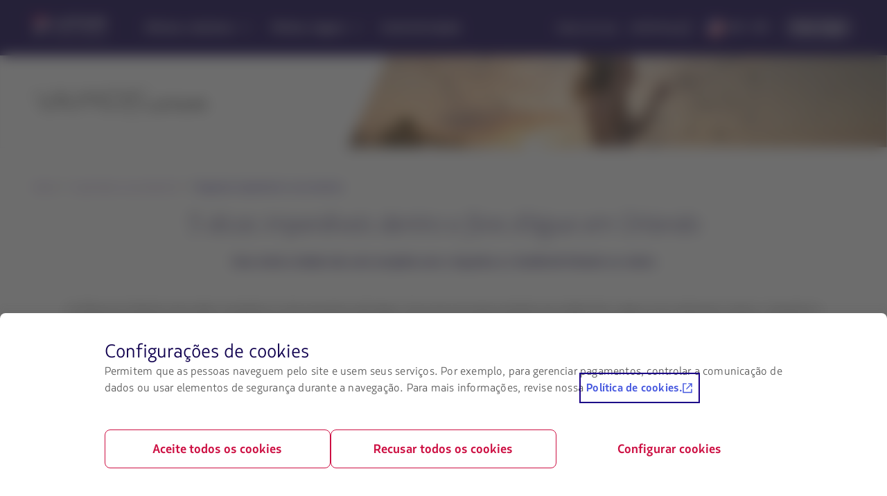

--- FILE ---
content_type: text/html;charset=utf-8
request_url: https://www.latamairlines.com/us/pt/vamos/vamos-viajar/lista-latam/aquatica-seaworld-orlando
body_size: 3894
content:

<!DOCTYPE HTML>
<html lang="pt-US">
    <head>
    


<meta property="cq:pagemodel_router" content="disabled"/>
<meta property="cq:pagemodel_root_url" content="/us/pt/vamos/vamos-viajar/lista-latam/aquatica-seaworld-orlando.root.model.json"/>



    
<link rel="stylesheet" href="/etc.clientlibs/latamxp/sites/clientlibs/responsive-grid.min.ACSHASH26f077206489507e9c434cd51ea8ee79.css" type="text/css">
<link rel="stylesheet" href="/etc.clientlibs/latamxp/sites/clientlibs/clientlib-react.min.ACSHASH998e9b862017c336322aea6165ea8c08.css" type="text/css">







    
    <meta charset="UTF-8"/>

    <meta property="is-crawler-bot" content="false"/>

    
    

    

    
        <title>5 dicas imperdíveis dentro e fora d&#39;água em Orlando | LATAM Airlines</title>
    

    <meta name="keywords" content="seaworld orlando,orlando,usa,seaworld"/>
    <meta name="description" content="Uma visita à cidade não será completa sem o Aquatica e o SeaWorld Orlando no roteiro, no primeiro tem super toboáguas, o segundo é conhecido pelos animais marinhos."/>
    <meta name="template" content="general-content-page-template"/>
    <meta name="robots" content="index,follow"/>
    
    <link rel="shortcut icon" href="https://s.latamairlines.com/images/seo/favicon.ico"/>
    <link rel="apple-touch-icon" sizes="180x180" href="https://s.latamairlines.com/images/seo/apple-touch-icon.png"/>
    <link rel="icon" type="image/png" sizes="32x32" href="https://s.latamairlines.com/images/seo/favicon-32x32.png"/>
    <link rel="icon" type="image/png" sizes="16x16" href="https://s.latamairlines.com/images/seo/favicon-16x16.png"/>
    <link rel="mask-icon" href="https://s.latamairlines.com/images/seo/safari-pinned-tab.svg" color="#1b0088"/>
    <meta name="msapplication-TileColor" content="#ffffff"/>
    <meta name="theme-color" content="#ffffff"/>
    <meta name="viewport" content="width=device-width, initial-scale=1, shrink-to-fit=no"/>
    
    

    <!-- Open Graph -->
    <meta name="og:title" content="5 dicas imperdíveis dentro e fora d&#39;água em Orlando | LATAM Airlines"/>
    <meta name="og:description" content="Uma visita à cidade não será completa sem o Aquatica e o SeaWorld Orlando no roteiro, no primeiro tem super toboáguas, o segundo é conhecido pelos animais marinhos."/>
    <meta property="og:url" content="https://www.latamairlines.com/us/pt/vamos/vamos-viajar/lista-latam/aquatica-seaworld-orlando"/>
    <meta property="og:type" content="website"/>
    <meta name="og:site_name" content="LATAM Airlines"/>
    <meta property="og:image"/>
    <meta property="og:locale" content="pt_PT"/>

    <!-- Twitter -->
    <meta name="twitter:card" content="summary_large_image"/>
    <meta name="twitter:site" content="LATAM Airlines"/>
    <meta name="twitter:creator" content="@LATAMAirlinesUS"/>
    <meta name="twitter:title" content="5 dicas imperdíveis dentro e fora d&#39;água em Orlando | LATAM Airlines"/>
    <meta name="twitter:description" content="Uma visita à cidade não será completa sem o Aquatica e o SeaWorld Orlando no roteiro, no primeiro tem super toboáguas, o segundo é conhecido pelos animais marinhos."/>
    <meta name="twitter:image:src"/>
    <!-- Canonical links -->
    

    <link rel="canonical" href="https://www.latamairlines.com/us/pt/vamos/vamos-viajar/lista-latam/aquatica-seaworld-orlando"/>

    
        <link rel="alternate" href="https://www.latamairlines.com/cl/es/vamos/viajar/lista-latam/aquatica-seaworld-orlando" hreflang="es-cl"/>
    
        <link rel="alternate" href="https://www.latamairlines.com/br/pt/vamos/vamos-viajar/lista-latam/aquatica-seaworld-orlando" hreflang="pt-br"/>
    
        <link rel="alternate" href="https://www.latamairlines.com/ar/es/vamos/viajar/lista-latam/aquatica-seaworld-orlando" hreflang="es-ar"/>
    
        <link rel="alternate" href="https://www.latamairlines.com/ec/es/vamos/viajar/lista-latam/aquatica-seaworld-orlando" hreflang="es-ec"/>
    
        <link rel="alternate" href="https://www.latamairlines.com/co/es/vamos/viajar/lista-latam/aquatica-seaworld-orlando" hreflang="es-co"/>
    
        <link rel="alternate" href="https://www.latamairlines.com/us/es/vamos/viajar/lista-latam/aquatica-seaworld-orlando" hreflang="es-us"/>
    
        <link rel="alternate" href="https://www.latamairlines.com/uy/es/vamos/viajar/lista-latam/aquatica-seaworld-orlando" hreflang="es-uy"/>
    
        <link rel="alternate" href="https://www.latamairlines.com/es/es/vamos/viajar/lista-latam/aquatica-seaworld-orlando" hreflang="es-es"/>
    
        <link rel="alternate" href="https://www.latamairlines.com/mx/es/vamos/viajar/lista-latam/aquatica-seaworld-orlando" hreflang="es-mx"/>
    
        <link rel="alternate" href="https://www.latamairlines.com/pe/es/vamos/viajar/lista-latam/aquatica-seaworld-orlando" hreflang="es-pe"/>
    
        <link rel="alternate" href="https://www.latamairlines.com/py/es/vamos/viajar/lista-latam/aquatica-seaworld-orlando" hreflang="es-py"/>
    
        <link rel="alternate" href="https://www.latamairlines.com/us/pt/vamos/vamos-viajar/lista-latam/aquatica-seaworld-orlando" hreflang="pt-us"/>
    
        <link rel="alternate" href="https://www.latamairlines.com/es/pt/vamos/vamos-viajar/lista-latam/aquatica-seaworld-orlando" hreflang="pt-es"/>
    

    

    
    
    

    

    
    
    
    
    


    

    
        <script type="text/javascript" src="https://www.latamairlines.com/resources/9c2b66e96f5f50d0f2994686ea865e2b63adbe1db2fb8" async ></script><script type="application/ld+json">{"itemListElement":[{"name":"Home","position":1,"item":"https://www.latamairlines.com/us/pt/vamos","@type":"ListItem"},{"name":"O que fazer no seu destino?","position":2,"item":"https://www.latamairlines.com/us/pt/vamos/vamos-viajar","@type":"ListItem"},{"name":"Programas imperdíveis no seu destino","position":3,"item":"https://www.latamairlines.com/us/pt/vamos/vamos-viajar/destinos-atracoes-turisticas","@type":"ListItem"}],"@context":"https://schema.org","@type":"BreadcrumbList"}</script>
    

    

    

    <script type="application/ld+json">
        {
            "@context": "http://schema.org",
            "@type": "Airline",
            "name": "LATAM Airlines",
            "url": "https://www.latamairlines.com/us/pt/vamos/vamos-viajar/lista-latam/aquatica-seaworld-orlando",
            "sameAs" : [
                "https://www.facebook.com/LATAMUnitedStates",
                "https://twitter.com/LATAMAirlinesUS",
                "https://www.youtube.com/LATAMAirlines_BR/",
                "https://www.instagram.com/latamairlines/",
                "https://www.linkedin.com/company/latam_airlines"
            ]
        }
    </script>

    

    <link rel="preload" href="/etc.clientlibs/latamxp/sites/clientlibs/clientlib-react/resources/fonts/latam_sans_bold-webfont.woff" as="font" type="font/woff" crossorigin/>
    <link rel="preload" href="/etc.clientlibs/latamxp/sites/clientlibs/clientlib-react/resources/fonts/latam_sans_regular-webfont.woff" as="font" type="font/woff" crossorigin/>
    <link rel="preload" href="/etc.clientlibs/latamxp/sites/clientlibs/clientlib-react/resources/fonts/latam_sans_light_italic-webfont.woff" as="font" type="font/woff" crossorigin/>
    <link rel="preload" href="/etc.clientlibs/latamxp/sites/clientlibs/clientlib-react/resources/fonts/latam_sans_bold_italic-webfont.woff" as="font" type="font/woff" crossorigin/>
    <link rel="preload" href="/etc.clientlibs/latamxp/sites/clientlibs/clientlib-react/resources/fonts/latam_sans_regular_italic-webfont.woff" as="font" type="font/woff" crossorigin/>

    <!-- Schema Product  -->
    
    

    

                              <script>!function(e){var n="https://s.go-mpulse.net/boomerang/";if("False"=="True")e.BOOMR_config=e.BOOMR_config||{},e.BOOMR_config.PageParams=e.BOOMR_config.PageParams||{},e.BOOMR_config.PageParams.pci=!0,n="https://s2.go-mpulse.net/boomerang/";if(window.BOOMR_API_key="MBH4G-EDKCD-VS5CG-JHDH8-5EQLH",function(){function e(){if(!o){var e=document.createElement("script");e.id="boomr-scr-as",e.src=window.BOOMR.url,e.async=!0,i.parentNode.appendChild(e),o=!0}}function t(e){o=!0;var n,t,a,r,d=document,O=window;if(window.BOOMR.snippetMethod=e?"if":"i",t=function(e,n){var t=d.createElement("script");t.id=n||"boomr-if-as",t.src=window.BOOMR.url,BOOMR_lstart=(new Date).getTime(),e=e||d.body,e.appendChild(t)},!window.addEventListener&&window.attachEvent&&navigator.userAgent.match(/MSIE [67]\./))return window.BOOMR.snippetMethod="s",void t(i.parentNode,"boomr-async");a=document.createElement("IFRAME"),a.src="about:blank",a.title="",a.role="presentation",a.loading="eager",r=(a.frameElement||a).style,r.width=0,r.height=0,r.border=0,r.display="none",i.parentNode.appendChild(a);try{O=a.contentWindow,d=O.document.open()}catch(_){n=document.domain,a.src="javascript:var d=document.open();d.domain='"+n+"';void(0);",O=a.contentWindow,d=O.document.open()}if(n)d._boomrl=function(){this.domain=n,t()},d.write("<bo"+"dy onload='document._boomrl();'>");else if(O._boomrl=function(){t()},O.addEventListener)O.addEventListener("load",O._boomrl,!1);else if(O.attachEvent)O.attachEvent("onload",O._boomrl);d.close()}function a(e){window.BOOMR_onload=e&&e.timeStamp||(new Date).getTime()}if(!window.BOOMR||!window.BOOMR.version&&!window.BOOMR.snippetExecuted){window.BOOMR=window.BOOMR||{},window.BOOMR.snippetStart=(new Date).getTime(),window.BOOMR.snippetExecuted=!0,window.BOOMR.snippetVersion=12,window.BOOMR.url=n+"MBH4G-EDKCD-VS5CG-JHDH8-5EQLH";var i=document.currentScript||document.getElementsByTagName("script")[0],o=!1,r=document.createElement("link");if(r.relList&&"function"==typeof r.relList.supports&&r.relList.supports("preload")&&"as"in r)window.BOOMR.snippetMethod="p",r.href=window.BOOMR.url,r.rel="preload",r.as="script",r.addEventListener("load",e),r.addEventListener("error",function(){t(!0)}),setTimeout(function(){if(!o)t(!0)},3e3),BOOMR_lstart=(new Date).getTime(),i.parentNode.appendChild(r);else t(!1);if(window.addEventListener)window.addEventListener("load",a,!1);else if(window.attachEvent)window.attachEvent("onload",a)}}(),"".length>0)if(e&&"performance"in e&&e.performance&&"function"==typeof e.performance.setResourceTimingBufferSize)e.performance.setResourceTimingBufferSize();!function(){if(BOOMR=e.BOOMR||{},BOOMR.plugins=BOOMR.plugins||{},!BOOMR.plugins.AK){var n=""=="true"?1:0,t="",a="ck6mtmvyd5tcm2jmcuqa-f-35c5bc53c-clientnsv4-s.akamaihd.net",i="false"=="true"?2:1,o={"ak.v":"39","ak.cp":"1287992","ak.ai":parseInt("600134",10),"ak.ol":"0","ak.cr":8,"ak.ipv":4,"ak.proto":"h2","ak.rid":"8e2a217d","ak.r":51118,"ak.a2":n,"ak.m":"dsca","ak.n":"essl","ak.bpcip":"18.188.201.0","ak.cport":59674,"ak.gh":"23.212.7.204","ak.quicv":"","ak.tlsv":"tls1.3","ak.0rtt":"","ak.0rtt.ed":"","ak.csrc":"-","ak.acc":"","ak.t":"1764496672","ak.ak":"hOBiQwZUYzCg5VSAfCLimQ==lrUSZ4LAVjOR9s0jH8p6DTNZxFfcz6zO5z9xFP6HsLfodCzNpVu6k+JsDvlolQ3Im2lOOA4d4/XleKVM18CesbHNL7XQh32LcF8zHTUnqCL/XJ8+giM91mhRRt3Rz0J2qpWhbtw5ja1e6YtsXU+xb0k3NB6VS0sQTaavKUAhXQqH6Y0Utnaf2Xlt/zxJBKQw9meuHCru9qs5IRFQFS08oxMWa3apetAlV0SNfK6dJNBS4WdLsolg9NcaaoAXcwO/+ogTlSw8G0oeHkmKKlekbZ+SAWcf4sZaIJJ3kCcBc/zH5uqurbUmOI8kUnDt+CIIk2DHPU6iqnCDvyk7dlwcL1kQrk2LSvQZ8WV7J+cSOFNProaoOyBQ+LqHit15cQvoU6gD9EOrXrYNt+ruBOw0SD6hWhT32EDLN9HbI4SuIxo=","ak.pv":"1724","ak.dpoabenc":"","ak.tf":i};if(""!==t)o["ak.ruds"]=t;var r={i:!1,av:function(n){var t="http.initiator";if(n&&(!n[t]||"spa_hard"===n[t]))o["ak.feo"]=void 0!==e.aFeoApplied?1:0,BOOMR.addVar(o)},rv:function(){var e=["ak.bpcip","ak.cport","ak.cr","ak.csrc","ak.gh","ak.ipv","ak.m","ak.n","ak.ol","ak.proto","ak.quicv","ak.tlsv","ak.0rtt","ak.0rtt.ed","ak.r","ak.acc","ak.t","ak.tf"];BOOMR.removeVar(e)}};BOOMR.plugins.AK={akVars:o,akDNSPreFetchDomain:a,init:function(){if(!r.i){var e=BOOMR.subscribe;e("before_beacon",r.av,null,null),e("onbeacon",r.rv,null,null),r.i=!0}return this},is_complete:function(){return!0}}}}()}(window);</script></head>
    <body class="page basicpage" id="page-822b916fe2" data-cmp-link-accessibility-enabled data-cmp-link-accessibility-text="opens in a new tab" data-cmp-data-layer-name="adobeDataLayer">
        
        
        
            




            <div>
  <div id="root"></div>
</div>
            
    
    <!-- Google Analytics -->
<script>
    (function(i,s,o,g,r,a,m){i['GoogleAnalyticsObject']=r;i[r]=i[r]||function(){
    (i[r].q=i[r].q||[]).push(arguments)},i[r].l=1*new Date();a=s.createElement(o),
    m=s.getElementsByTagName(o)[0];a.async=1;a.src=g;m.parentNode.insertBefore(a,m)
    })(window,document,'script','https://www.google-analytics.com/analytics.js','ga');
</script>
<!-- End Google Analytics -->





    
<script src="/etc.clientlibs/latamxp/sites/clientlibs/clientlib-react-common.min.ACSHASH126dd957460e21bea34d6a9d41557fb4.js"></script>
<script src="/etc.clientlibs/latamxp/sites/clientlibs/clientlib-react-components.min.ACSHASH6ed232989ea3b7bd5460803f5dd51c11.js"></script>
<script src="/etc.clientlibs/latamxp/sites/clientlibs/clientlib-react-icons.min.ACSHASH45cb86fbdc534d2a8fcb9f1ee7f13c93.js"></script>
<script src="/etc.clientlibs/latamxp/sites/clientlibs/clientlib-react-logos.min.ACSHASHd41d8cd98f00b204e9800998ecf8427e.js"></script>
<script src="/etc.clientlibs/latamxp/sites/clientlibs/clientlib-react-vendors.min.ACSHASHd765f8a2eddd103dd62d7538f4cc0996.js"></script>
<script src="/etc.clientlibs/latamxp/sites/clientlibs/clientlib-react-webcorecomponents.min.ACSHASHa80f0820c36bd157035eb5586754b53d.js"></script>
<script src="/etc.clientlibs/latamxp/sites/clientlibs/clientlib-react.min.ACSHASH5aeb867b2007fd40f7f8ff2a6e454ae4.js"></script>





    

    

    
    

        
    <script type="text/javascript"  src="/55S2YOAzg/FgS_/4Ek8Q/YXakcSS2wNQXwz5b5a/QGtpNgFaBQ/Jk/0qaDNjWT4"></script></body>
</html>


--- FILE ---
content_type: text/css;charset=utf-8
request_url: https://www.latamairlines.com/etc.clientlibs/latamxp/sites/clientlibs/clientlib-react.min.ACSHASH998e9b862017c336322aea6165ea8c08.css
body_size: 15830
content:
/*!
 * LatamXP Theme CMS
 */.cms .container{margin-left:auto;margin-right:auto;padding-left:10px;padding-right:10px;width:100%}@media(min-width:576px){.cms .container{max-width:540px}}@media(min-width:768px){.cms .container{max-width:720px}}@media(min-width:992px){.cms .container{max-width:960px}}@media(min-width:1200px){.cms .container{max-width:1312px}}.cms .container-fluid,.cms .container-lg,.cms .container-md,.cms .container-sm,.cms .container-xl{margin-left:auto;margin-right:auto;padding-left:10px;padding-right:10px;width:100%}@media(min-width:576px){.cms .container,.cms .container-sm{max-width:540px}}@media(min-width:768px){.cms .container,.cms .container-md,.cms .container-sm{max-width:720px}}@media(min-width:992px){.cms .container,.cms .container-lg,.cms .container-md,.cms .container-sm{max-width:960px}}@media(min-width:1200px){.cms .container,.cms .container-lg,.cms .container-md,.cms .container-sm,.cms .container-xl{max-width:1312px}}.cms .col,.cms .col-1,.cms .col-10,.cms .col-11,.cms .col-12,.cms .col-2,.cms .col-3,.cms .col-4,.cms .col-5,.cms .col-6,.cms .col-7,.cms .col-8,.cms .col-9,.cms .col-auto,.cms .col-lg,.cms .col-lg-1,.cms .col-lg-10,.cms .col-lg-11,.cms .col-lg-12,.cms .col-lg-2,.cms .col-lg-3,.cms .col-lg-4,.cms .col-lg-5,.cms .col-lg-6,.cms .col-lg-7,.cms .col-lg-8,.cms .col-lg-9,.cms .col-lg-auto,.cms .col-md,.cms .col-md-1,.cms .col-md-10,.cms .col-md-11,.cms .col-md-12,.cms .col-md-2,.cms .col-md-3,.cms .col-md-4,.cms .col-md-5,.cms .col-md-6,.cms .col-md-7,.cms .col-md-8,.cms .col-md-9,.cms .col-md-auto,.cms .col-sm,.cms .col-sm-1,.cms .col-sm-10,.cms .col-sm-11,.cms .col-sm-12,.cms .col-sm-2,.cms .col-sm-3,.cms .col-sm-4,.cms .col-sm-5,.cms .col-sm-6,.cms .col-sm-7,.cms .col-sm-8,.cms .col-sm-9,.cms .col-sm-auto,.cms .col-xl,.cms .col-xl-1,.cms .col-xl-10,.cms .col-xl-11,.cms .col-xl-12,.cms .col-xl-2,.cms .col-xl-3,.cms .col-xl-4,.cms .col-xl-5,.cms .col-xl-6,.cms .col-xl-7,.cms .col-xl-8,.cms .col-xl-9,.cms .col-xl-auto{padding-left:10px;padding-right:10px;position:relative;width:100%}.cms .col{-ms-flex-preferred-size:0;flex-basis:0;-ms-flex-positive:1;flex-grow:1;max-width:100%}.cms .row-cols-1>*{-ms-flex:0 0 100%;flex:0 0 100%;max-width:100%}.cms .row-cols-2>*{-ms-flex:0 0 50%;flex:0 0 50%;max-width:50%}.cms .row-cols-3>*{-ms-flex:0 0 33.3333333333%;flex:0 0 33.3333333333%;max-width:33.3333333333%}.cms .row-cols-4>*{-ms-flex:0 0 25%;flex:0 0 25%;max-width:25%}.cms .row-cols-5>*{-ms-flex:0 0 20%;flex:0 0 20%;max-width:20%}.cms .row-cols-6>*{-ms-flex:0 0 16.6666666667%;flex:0 0 16.6666666667%;max-width:16.6666666667%}.cms .col-auto{-ms-flex:0 0 auto;flex:0 0 auto;max-width:100%;width:auto}.cms .col-1{-ms-flex:0 0 8.3333333333%;flex:0 0 8.3333333333%;max-width:8.3333333333%}.cms .col-2{-ms-flex:0 0 16.6666666667%;flex:0 0 16.6666666667%;max-width:16.6666666667%}.cms .col-3{-ms-flex:0 0 25%;flex:0 0 25%;max-width:25%}.cms .col-4{-ms-flex:0 0 33.3333333333%;flex:0 0 33.3333333333%;max-width:33.3333333333%}.cms .col-5{-ms-flex:0 0 41.6666666667%;flex:0 0 41.6666666667%;max-width:41.6666666667%}.cms .col-6{-ms-flex:0 0 50%;flex:0 0 50%;max-width:50%}.cms .col-7{-ms-flex:0 0 58.3333333333%;flex:0 0 58.3333333333%;max-width:58.3333333333%}.cms .col-8{-ms-flex:0 0 66.6666666667%;flex:0 0 66.6666666667%;max-width:66.6666666667%}.cms .col-9{-ms-flex:0 0 75%;flex:0 0 75%;max-width:75%}.cms .col-10{-ms-flex:0 0 83.3333333333%;flex:0 0 83.3333333333%;max-width:83.3333333333%}.cms .col-11{-ms-flex:0 0 91.6666666667%;flex:0 0 91.6666666667%;max-width:91.6666666667%}.cms .col-12{-ms-flex:0 0 100%;flex:0 0 100%;max-width:100%}.cms .order-first{-ms-flex-order:-1;order:-1}.cms .order-last{-ms-flex-order:13;order:13}.cms .order-0{-ms-flex-order:0;order:0}.cms .order-1{-ms-flex-order:1;order:1}.cms .order-2{-ms-flex-order:2;order:2}.cms .order-3{-ms-flex-order:3;order:3}.cms .order-4{-ms-flex-order:4;order:4}.cms .order-5{-ms-flex-order:5;order:5}.cms .order-6{-ms-flex-order:6;order:6}.cms .order-7{-ms-flex-order:7;order:7}.cms .order-8{-ms-flex-order:8;order:8}.cms .order-9{-ms-flex-order:9;order:9}.cms .order-10{-ms-flex-order:10;order:10}.cms .order-11{-ms-flex-order:11;order:11}.cms .order-12{-ms-flex-order:12;order:12}.cms .offset-1{margin-left:8.3333333333%}.cms .offset-2{margin-left:16.6666666667%}.cms .offset-3{margin-left:25%}.cms .offset-4{margin-left:33.3333333333%}.cms .offset-5{margin-left:41.6666666667%}.cms .offset-6{margin-left:50%}.cms .offset-7{margin-left:58.3333333333%}.cms .offset-8{margin-left:66.6666666667%}.cms .offset-9{margin-left:75%}.cms .offset-10{margin-left:83.3333333333%}.cms .offset-11{margin-left:91.6666666667%}@media(min-width:576px){.cms .col-sm{-ms-flex-preferred-size:0;flex-basis:0;-ms-flex-positive:1;flex-grow:1;max-width:100%}.cms .row-cols-sm-1>*{-ms-flex:0 0 100%;flex:0 0 100%;max-width:100%}.cms .row-cols-sm-2>*{-ms-flex:0 0 50%;flex:0 0 50%;max-width:50%}.cms .row-cols-sm-3>*{-ms-flex:0 0 33.3333333333%;flex:0 0 33.3333333333%;max-width:33.3333333333%}.cms .row-cols-sm-4>*{-ms-flex:0 0 25%;flex:0 0 25%;max-width:25%}.cms .row-cols-sm-5>*{-ms-flex:0 0 20%;flex:0 0 20%;max-width:20%}.cms .row-cols-sm-6>*{-ms-flex:0 0 16.6666666667%;flex:0 0 16.6666666667%;max-width:16.6666666667%}.cms .col-sm-auto{-ms-flex:0 0 auto;flex:0 0 auto;max-width:100%;width:auto}.cms .col-sm-1{-ms-flex:0 0 8.3333333333%;flex:0 0 8.3333333333%;max-width:8.3333333333%}.cms .col-sm-2{-ms-flex:0 0 16.6666666667%;flex:0 0 16.6666666667%;max-width:16.6666666667%}.cms .col-sm-3{-ms-flex:0 0 25%;flex:0 0 25%;max-width:25%}.cms .col-sm-4{-ms-flex:0 0 33.3333333333%;flex:0 0 33.3333333333%;max-width:33.3333333333%}.cms .col-sm-5{-ms-flex:0 0 41.6666666667%;flex:0 0 41.6666666667%;max-width:41.6666666667%}.cms .col-sm-6{-ms-flex:0 0 50%;flex:0 0 50%;max-width:50%}.cms .col-sm-7{-ms-flex:0 0 58.3333333333%;flex:0 0 58.3333333333%;max-width:58.3333333333%}.cms .col-sm-8{-ms-flex:0 0 66.6666666667%;flex:0 0 66.6666666667%;max-width:66.6666666667%}.cms .col-sm-9{-ms-flex:0 0 75%;flex:0 0 75%;max-width:75%}.cms .col-sm-10{-ms-flex:0 0 83.3333333333%;flex:0 0 83.3333333333%;max-width:83.3333333333%}.cms .col-sm-11{-ms-flex:0 0 91.6666666667%;flex:0 0 91.6666666667%;max-width:91.6666666667%}.cms .col-sm-12{-ms-flex:0 0 100%;flex:0 0 100%;max-width:100%}.cms .order-sm-first{-ms-flex-order:-1;order:-1}.cms .order-sm-last{-ms-flex-order:13;order:13}.cms .order-sm-0{-ms-flex-order:0;order:0}.cms .order-sm-1{-ms-flex-order:1;order:1}.cms .order-sm-2{-ms-flex-order:2;order:2}.cms .order-sm-3{-ms-flex-order:3;order:3}.cms .order-sm-4{-ms-flex-order:4;order:4}.cms .order-sm-5{-ms-flex-order:5;order:5}.cms .order-sm-6{-ms-flex-order:6;order:6}.cms .order-sm-7{-ms-flex-order:7;order:7}.cms .order-sm-8{-ms-flex-order:8;order:8}.cms .order-sm-9{-ms-flex-order:9;order:9}.cms .order-sm-10{-ms-flex-order:10;order:10}.cms .order-sm-11{-ms-flex-order:11;order:11}.cms .order-sm-12{-ms-flex-order:12;order:12}.cms .offset-sm-0{margin-left:0}.cms .offset-sm-1{margin-left:8.3333333333%}.cms .offset-sm-2{margin-left:16.6666666667%}.cms .offset-sm-3{margin-left:25%}.cms .offset-sm-4{margin-left:33.3333333333%}.cms .offset-sm-5{margin-left:41.6666666667%}.cms .offset-sm-6{margin-left:50%}.cms .offset-sm-7{margin-left:58.3333333333%}.cms .offset-sm-8{margin-left:66.6666666667%}.cms .offset-sm-9{margin-left:75%}.cms .offset-sm-10{margin-left:83.3333333333%}.cms .offset-sm-11{margin-left:91.6666666667%}}@media(min-width:768px){.cms .col-md{-ms-flex-preferred-size:0;flex-basis:0;-ms-flex-positive:1;flex-grow:1;max-width:100%}.cms .row-cols-md-1>*{-ms-flex:0 0 100%;flex:0 0 100%;max-width:100%}.cms .row-cols-md-2>*{-ms-flex:0 0 50%;flex:0 0 50%;max-width:50%}.cms .row-cols-md-3>*{-ms-flex:0 0 33.3333333333%;flex:0 0 33.3333333333%;max-width:33.3333333333%}.cms .row-cols-md-4>*{-ms-flex:0 0 25%;flex:0 0 25%;max-width:25%}.cms .row-cols-md-5>*{-ms-flex:0 0 20%;flex:0 0 20%;max-width:20%}.cms .row-cols-md-6>*{-ms-flex:0 0 16.6666666667%;flex:0 0 16.6666666667%;max-width:16.6666666667%}.cms .col-md-auto{-ms-flex:0 0 auto;flex:0 0 auto;max-width:100%;width:auto}.cms .col-md-1{-ms-flex:0 0 8.3333333333%;flex:0 0 8.3333333333%;max-width:8.3333333333%}.cms .col-md-2{-ms-flex:0 0 16.6666666667%;flex:0 0 16.6666666667%;max-width:16.6666666667%}.cms .col-md-3{-ms-flex:0 0 25%;flex:0 0 25%;max-width:25%}.cms .col-md-4{-ms-flex:0 0 33.3333333333%;flex:0 0 33.3333333333%;max-width:33.3333333333%}.cms .col-md-5{-ms-flex:0 0 41.6666666667%;flex:0 0 41.6666666667%;max-width:41.6666666667%}.cms .col-md-6{-ms-flex:0 0 50%;flex:0 0 50%;max-width:50%}.cms .col-md-7{-ms-flex:0 0 58.3333333333%;flex:0 0 58.3333333333%;max-width:58.3333333333%}.cms .col-md-8{-ms-flex:0 0 66.6666666667%;flex:0 0 66.6666666667%;max-width:66.6666666667%}.cms .col-md-9{-ms-flex:0 0 75%;flex:0 0 75%;max-width:75%}.cms .col-md-10{-ms-flex:0 0 83.3333333333%;flex:0 0 83.3333333333%;max-width:83.3333333333%}.cms .col-md-11{-ms-flex:0 0 91.6666666667%;flex:0 0 91.6666666667%;max-width:91.6666666667%}.cms .col-md-12{-ms-flex:0 0 100%;flex:0 0 100%;max-width:100%}.cms .order-md-first{-ms-flex-order:-1;order:-1}.cms .order-md-last{-ms-flex-order:13;order:13}.cms .order-md-0{-ms-flex-order:0;order:0}.cms .order-md-1{-ms-flex-order:1;order:1}.cms .order-md-2{-ms-flex-order:2;order:2}.cms .order-md-3{-ms-flex-order:3;order:3}.cms .order-md-4{-ms-flex-order:4;order:4}.cms .order-md-5{-ms-flex-order:5;order:5}.cms .order-md-6{-ms-flex-order:6;order:6}.cms .order-md-7{-ms-flex-order:7;order:7}.cms .order-md-8{-ms-flex-order:8;order:8}.cms .order-md-9{-ms-flex-order:9;order:9}.cms .order-md-10{-ms-flex-order:10;order:10}.cms .order-md-11{-ms-flex-order:11;order:11}.cms .order-md-12{-ms-flex-order:12;order:12}.cms .offset-md-0{margin-left:0}.cms .offset-md-1{margin-left:8.3333333333%}.cms .offset-md-2{margin-left:16.6666666667%}.cms .offset-md-3{margin-left:25%}.cms .offset-md-4{margin-left:33.3333333333%}.cms .offset-md-5{margin-left:41.6666666667%}.cms .offset-md-6{margin-left:50%}.cms .offset-md-7{margin-left:58.3333333333%}.cms .offset-md-8{margin-left:66.6666666667%}.cms .offset-md-9{margin-left:75%}.cms .offset-md-10{margin-left:83.3333333333%}.cms .offset-md-11{margin-left:91.6666666667%}}@media(min-width:992px){.cms .col-lg{-ms-flex-preferred-size:0;flex-basis:0;-ms-flex-positive:1;flex-grow:1;max-width:100%}.cms .row-cols-lg-1>*{-ms-flex:0 0 100%;flex:0 0 100%;max-width:100%}.cms .row-cols-lg-2>*{-ms-flex:0 0 50%;flex:0 0 50%;max-width:50%}.cms .row-cols-lg-3>*{-ms-flex:0 0 33.3333333333%;flex:0 0 33.3333333333%;max-width:33.3333333333%}.cms .row-cols-lg-4>*{-ms-flex:0 0 25%;flex:0 0 25%;max-width:25%}.cms .row-cols-lg-5>*{-ms-flex:0 0 20%;flex:0 0 20%;max-width:20%}.cms .row-cols-lg-6>*{-ms-flex:0 0 16.6666666667%;flex:0 0 16.6666666667%;max-width:16.6666666667%}.cms .col-lg-auto{-ms-flex:0 0 auto;flex:0 0 auto;max-width:100%;width:auto}.cms .col-lg-1{-ms-flex:0 0 8.3333333333%;flex:0 0 8.3333333333%;max-width:8.3333333333%}.cms .col-lg-2{-ms-flex:0 0 16.6666666667%;flex:0 0 16.6666666667%;max-width:16.6666666667%}.cms .col-lg-3{-ms-flex:0 0 25%;flex:0 0 25%;max-width:25%}.cms .col-lg-4{-ms-flex:0 0 33.3333333333%;flex:0 0 33.3333333333%;max-width:33.3333333333%}.cms .col-lg-5{-ms-flex:0 0 41.6666666667%;flex:0 0 41.6666666667%;max-width:41.6666666667%}.cms .col-lg-6{-ms-flex:0 0 50%;flex:0 0 50%;max-width:50%}.cms .col-lg-7{-ms-flex:0 0 58.3333333333%;flex:0 0 58.3333333333%;max-width:58.3333333333%}.cms .col-lg-8{-ms-flex:0 0 66.6666666667%;flex:0 0 66.6666666667%;max-width:66.6666666667%}.cms .col-lg-9{-ms-flex:0 0 75%;flex:0 0 75%;max-width:75%}.cms .col-lg-10{-ms-flex:0 0 83.3333333333%;flex:0 0 83.3333333333%;max-width:83.3333333333%}.cms .col-lg-11{-ms-flex:0 0 91.6666666667%;flex:0 0 91.6666666667%;max-width:91.6666666667%}.cms .col-lg-12{-ms-flex:0 0 100%;flex:0 0 100%;max-width:100%}.cms .order-lg-first{-ms-flex-order:-1;order:-1}.cms .order-lg-last{-ms-flex-order:13;order:13}.cms .order-lg-0{-ms-flex-order:0;order:0}.cms .order-lg-1{-ms-flex-order:1;order:1}.cms .order-lg-2{-ms-flex-order:2;order:2}.cms .order-lg-3{-ms-flex-order:3;order:3}.cms .order-lg-4{-ms-flex-order:4;order:4}.cms .order-lg-5{-ms-flex-order:5;order:5}.cms .order-lg-6{-ms-flex-order:6;order:6}.cms .order-lg-7{-ms-flex-order:7;order:7}.cms .order-lg-8{-ms-flex-order:8;order:8}.cms .order-lg-9{-ms-flex-order:9;order:9}.cms .order-lg-10{-ms-flex-order:10;order:10}.cms .order-lg-11{-ms-flex-order:11;order:11}.cms .order-lg-12{-ms-flex-order:12;order:12}.cms .offset-lg-0{margin-left:0}.cms .offset-lg-1{margin-left:8.3333333333%}.cms .offset-lg-2{margin-left:16.6666666667%}.cms .offset-lg-3{margin-left:25%}.cms .offset-lg-4{margin-left:33.3333333333%}.cms .offset-lg-5{margin-left:41.6666666667%}.cms .offset-lg-6{margin-left:50%}.cms .offset-lg-7{margin-left:58.3333333333%}.cms .offset-lg-8{margin-left:66.6666666667%}.cms .offset-lg-9{margin-left:75%}.cms .offset-lg-10{margin-left:83.3333333333%}.cms .offset-lg-11{margin-left:91.6666666667%}}@media(min-width:1200px){.cms .col-xl{-ms-flex-preferred-size:0;flex-basis:0;-ms-flex-positive:1;flex-grow:1;max-width:100%}.cms .row-cols-xl-1>*{-ms-flex:0 0 100%;flex:0 0 100%;max-width:100%}.cms .row-cols-xl-2>*{-ms-flex:0 0 50%;flex:0 0 50%;max-width:50%}.cms .row-cols-xl-3>*{-ms-flex:0 0 33.3333333333%;flex:0 0 33.3333333333%;max-width:33.3333333333%}.cms .row-cols-xl-4>*{-ms-flex:0 0 25%;flex:0 0 25%;max-width:25%}.cms .row-cols-xl-5>*{-ms-flex:0 0 20%;flex:0 0 20%;max-width:20%}.cms .row-cols-xl-6>*{-ms-flex:0 0 16.6666666667%;flex:0 0 16.6666666667%;max-width:16.6666666667%}.cms .col-xl-auto{-ms-flex:0 0 auto;flex:0 0 auto;max-width:100%;width:auto}.cms .col-xl-1{-ms-flex:0 0 8.3333333333%;flex:0 0 8.3333333333%;max-width:8.3333333333%}.cms .col-xl-2{-ms-flex:0 0 16.6666666667%;flex:0 0 16.6666666667%;max-width:16.6666666667%}.cms .col-xl-3{-ms-flex:0 0 25%;flex:0 0 25%;max-width:25%}.cms .col-xl-4{-ms-flex:0 0 33.3333333333%;flex:0 0 33.3333333333%;max-width:33.3333333333%}.cms .col-xl-5{-ms-flex:0 0 41.6666666667%;flex:0 0 41.6666666667%;max-width:41.6666666667%}.cms .col-xl-6{-ms-flex:0 0 50%;flex:0 0 50%;max-width:50%}.cms .col-xl-7{-ms-flex:0 0 58.3333333333%;flex:0 0 58.3333333333%;max-width:58.3333333333%}.cms .col-xl-8{-ms-flex:0 0 66.6666666667%;flex:0 0 66.6666666667%;max-width:66.6666666667%}.cms .col-xl-9{-ms-flex:0 0 75%;flex:0 0 75%;max-width:75%}.cms .col-xl-10{-ms-flex:0 0 83.3333333333%;flex:0 0 83.3333333333%;max-width:83.3333333333%}.cms .col-xl-11{-ms-flex:0 0 91.6666666667%;flex:0 0 91.6666666667%;max-width:91.6666666667%}.cms .col-xl-12{-ms-flex:0 0 100%;flex:0 0 100%;max-width:100%}.cms .order-xl-first{-ms-flex-order:-1;order:-1}.cms .order-xl-last{-ms-flex-order:13;order:13}.cms .order-xl-0{-ms-flex-order:0;order:0}.cms .order-xl-1{-ms-flex-order:1;order:1}.cms .order-xl-2{-ms-flex-order:2;order:2}.cms .order-xl-3{-ms-flex-order:3;order:3}.cms .order-xl-4{-ms-flex-order:4;order:4}.cms .order-xl-5{-ms-flex-order:5;order:5}.cms .order-xl-6{-ms-flex-order:6;order:6}.cms .order-xl-7{-ms-flex-order:7;order:7}.cms .order-xl-8{-ms-flex-order:8;order:8}.cms .order-xl-9{-ms-flex-order:9;order:9}.cms .order-xl-10{-ms-flex-order:10;order:10}.cms .order-xl-11{-ms-flex-order:11;order:11}.cms .order-xl-12{-ms-flex-order:12;order:12}.cms .offset-xl-0{margin-left:0}.cms .offset-xl-1{margin-left:8.3333333333%}.cms .offset-xl-2{margin-left:16.6666666667%}.cms .offset-xl-3{margin-left:25%}.cms .offset-xl-4{margin-left:33.3333333333%}.cms .offset-xl-5{margin-left:41.6666666667%}.cms .offset-xl-6{margin-left:50%}.cms .offset-xl-7{margin-left:58.3333333333%}.cms .offset-xl-8{margin-left:66.6666666667%}.cms .offset-xl-9{margin-left:75%}.cms .offset-xl-10{margin-left:83.3333333333%}.cms .offset-xl-11{margin-left:91.6666666667%}}.cms .align-baseline{vertical-align:baseline!important}.cms .align-top{vertical-align:top!important}.cms .align-middle{vertical-align:middle!important}.cms .align-bottom{vertical-align:bottom!important}.cms .align-text-bottom{vertical-align:text-bottom!important}.cms .align-text-top{vertical-align:text-top!important}.cms .border{border:1px solid #dee2e6!important}.cms .border-top{border-top:1px solid #dee2e6!important}.cms .border-right{border-right:1px solid #dee2e6!important}.cms .border-bottom{border-bottom:1px solid #dee2e6!important}.cms .border-left{border-left:1px solid #dee2e6!important}.cms .border-0{border:0!important}.cms .border-top-0{border-top:0!important}.cms .border-right-0{border-right:0!important}.cms .border-bottom-0{border-bottom:0!important}.cms .border-left-0{border-left:0!important}.cms .border-primary{border-color:#1b0088!important}.cms .border-secondary{border-color:#e8114b!important}.cms .border-success{border-color:#28a745!important}.cms .border-info{border-color:#17a2b8!important}.cms .border-warning{border-color:#ffc107!important}.cms .border-danger{border-color:#dc3545!important}.cms .border-light{border-color:#f8f9fa!important}.cms .border-dark{border-color:#343a40!important}.cms .border-white{border-color:#fff!important}.cms .rounded-sm{border-radius:.2rem!important}.cms .rounded{border-radius:.25rem!important}.cms .rounded-top{border-top-left-radius:.25rem!important}.cms .rounded-right,.cms .rounded-top{border-top-right-radius:.25rem!important}.cms .rounded-bottom,.cms .rounded-right{border-bottom-right-radius:.25rem!important}.cms .rounded-bottom,.cms .rounded-left{border-bottom-left-radius:.25rem!important}.cms .rounded-left{border-top-left-radius:.25rem!important}.cms .rounded-lg{border-radius:.3rem!important}.cms .rounded-circle{border-radius:50%!important}.cms .rounded-pill{border-radius:50rem!important}.cms .rounded-0{border-radius:0!important}.cms .clearfix:after{clear:both;content:"";display:block}.cms .d-none{display:none!important}.cms .d-inline{display:inline!important}.cms .d-inline-block{display:inline-block!important}.cms .d-block{display:block!important}.cms .d-table{display:table!important}.cms .d-table-row{display:table-row!important}.cms .d-table-cell{display:table-cell!important}.cms .d-flex{display:-ms-flexbox!important;display:flex!important}.cms .d-inline-flex{display:-ms-inline-flexbox!important;display:inline-flex!important}@media(min-width:576px){.cms .d-sm-none{display:none!important}.cms .d-sm-inline{display:inline!important}.cms .d-sm-inline-block{display:inline-block!important}.cms .d-sm-block{display:block!important}.cms .d-sm-table{display:table!important}.cms .d-sm-table-row{display:table-row!important}.cms .d-sm-table-cell{display:table-cell!important}.cms .d-sm-flex{display:-ms-flexbox!important;display:flex!important}.cms .d-sm-inline-flex{display:-ms-inline-flexbox!important;display:inline-flex!important}}@media(min-width:768px){.cms .d-md-none{display:none!important}.cms .d-md-inline{display:inline!important}.cms .d-md-inline-block{display:inline-block!important}.cms .d-md-block{display:block!important}.cms .d-md-table{display:table!important}.cms .d-md-table-row{display:table-row!important}.cms .d-md-table-cell{display:table-cell!important}.cms .d-md-flex{display:-ms-flexbox!important;display:flex!important}.cms .d-md-inline-flex{display:-ms-inline-flexbox!important;display:inline-flex!important}}@media(min-width:992px){.cms .d-lg-none{display:none!important}.cms .d-lg-inline{display:inline!important}.cms .d-lg-inline-block{display:inline-block!important}.cms .d-lg-block{display:block!important}.cms .d-lg-table{display:table!important}.cms .d-lg-table-row{display:table-row!important}.cms .d-lg-table-cell{display:table-cell!important}.cms .d-lg-flex{display:-ms-flexbox!important;display:flex!important}.cms .d-lg-inline-flex{display:-ms-inline-flexbox!important;display:inline-flex!important}}@media(min-width:1200px){.cms .d-xl-none{display:none!important}.cms .d-xl-inline{display:inline!important}.cms .d-xl-inline-block{display:inline-block!important}.cms .d-xl-block{display:block!important}.cms .d-xl-table{display:table!important}.cms .d-xl-table-row{display:table-row!important}.cms .d-xl-table-cell{display:table-cell!important}.cms .d-xl-flex{display:-ms-flexbox!important;display:flex!important}.cms .d-xl-inline-flex{display:-ms-inline-flexbox!important;display:inline-flex!important}}@media print{.cms .d-print-none{display:none!important}.cms .d-print-inline{display:inline!important}.cms .d-print-inline-block{display:inline-block!important}.cms .d-print-block{display:block!important}.cms .d-print-table{display:table!important}.cms .d-print-table-row{display:table-row!important}.cms .d-print-table-cell{display:table-cell!important}.cms .d-print-flex{display:-ms-flexbox!important;display:flex!important}.cms .d-print-inline-flex{display:-ms-inline-flexbox!important;display:inline-flex!important}}.cms .flex-row{-ms-flex-direction:row!important;flex-direction:row!important}.cms .flex-column{-ms-flex-direction:column!important;flex-direction:column!important}.cms .flex-row-reverse{-ms-flex-direction:row-reverse!important;flex-direction:row-reverse!important}.cms .flex-column-reverse{-ms-flex-direction:column-reverse!important;flex-direction:column-reverse!important}.cms .flex-wrap{-ms-flex-wrap:wrap!important;flex-wrap:wrap!important}.cms .flex-nowrap{-ms-flex-wrap:nowrap!important;flex-wrap:nowrap!important}.cms .flex-wrap-reverse{-ms-flex-wrap:wrap-reverse!important;flex-wrap:wrap-reverse!important}.cms .flex-fill{-ms-flex:1 1 auto!important;flex:1 1 auto!important}.cms .flex-grow-0{-ms-flex-positive:0!important;flex-grow:0!important}.cms .flex-grow-1{-ms-flex-positive:1!important;flex-grow:1!important}.cms .flex-shrink-0{-ms-flex-negative:0!important;flex-shrink:0!important}.cms .flex-shrink-1{-ms-flex-negative:1!important;flex-shrink:1!important}.cms .justify-content-start{-ms-flex-pack:start!important;justify-content:flex-start!important}.cms .justify-content-end{-ms-flex-pack:end!important;justify-content:flex-end!important}.cms .justify-content-center{-ms-flex-pack:center!important;justify-content:center!important}.cms .justify-content-between{-ms-flex-pack:justify!important;justify-content:space-between!important}.cms .justify-content-around{-ms-flex-pack:distribute!important;justify-content:space-around!important}.cms .align-items-start{-ms-flex-align:start!important;align-items:flex-start!important}.cms .align-items-end{-ms-flex-align:end!important;align-items:flex-end!important}.cms .align-items-center{-ms-flex-align:center!important;align-items:center!important}.cms .align-items-baseline{-ms-flex-align:baseline!important;align-items:baseline!important}.cms .align-items-stretch{-ms-flex-align:stretch!important;align-items:stretch!important}.cms .align-content-start{-ms-flex-line-pack:start!important;align-content:flex-start!important}.cms .align-content-end{-ms-flex-line-pack:end!important;align-content:flex-end!important}.cms .align-content-center{-ms-flex-line-pack:center!important;align-content:center!important}.cms .align-content-between{-ms-flex-line-pack:justify!important;align-content:space-between!important}.cms .align-content-around{-ms-flex-line-pack:distribute!important;align-content:space-around!important}.cms .align-content-stretch{-ms-flex-line-pack:stretch!important;align-content:stretch!important}.cms .align-self-auto{-ms-flex-item-align:auto!important;align-self:auto!important}.cms .align-self-start{-ms-flex-item-align:start!important;align-self:flex-start!important}.cms .align-self-end{-ms-flex-item-align:end!important;align-self:flex-end!important}.cms .align-self-center{-ms-flex-item-align:center!important;align-self:center!important}.cms .align-self-baseline{-ms-flex-item-align:baseline!important;align-self:baseline!important}.cms .align-self-stretch{-ms-flex-item-align:stretch!important;align-self:stretch!important}@media(min-width:576px){.cms .flex-sm-row{-ms-flex-direction:row!important;flex-direction:row!important}.cms .flex-sm-column{-ms-flex-direction:column!important;flex-direction:column!important}.cms .flex-sm-row-reverse{-ms-flex-direction:row-reverse!important;flex-direction:row-reverse!important}.cms .flex-sm-column-reverse{-ms-flex-direction:column-reverse!important;flex-direction:column-reverse!important}.cms .flex-sm-wrap{-ms-flex-wrap:wrap!important;flex-wrap:wrap!important}.cms .flex-sm-nowrap{-ms-flex-wrap:nowrap!important;flex-wrap:nowrap!important}.cms .flex-sm-wrap-reverse{-ms-flex-wrap:wrap-reverse!important;flex-wrap:wrap-reverse!important}.cms .flex-sm-fill{-ms-flex:1 1 auto!important;flex:1 1 auto!important}.cms .flex-sm-grow-0{-ms-flex-positive:0!important;flex-grow:0!important}.cms .flex-sm-grow-1{-ms-flex-positive:1!important;flex-grow:1!important}.cms .flex-sm-shrink-0{-ms-flex-negative:0!important;flex-shrink:0!important}.cms .flex-sm-shrink-1{-ms-flex-negative:1!important;flex-shrink:1!important}.cms .justify-content-sm-start{-ms-flex-pack:start!important;justify-content:flex-start!important}.cms .justify-content-sm-end{-ms-flex-pack:end!important;justify-content:flex-end!important}.cms .justify-content-sm-center{-ms-flex-pack:center!important;justify-content:center!important}.cms .justify-content-sm-between{-ms-flex-pack:justify!important;justify-content:space-between!important}.cms .justify-content-sm-around{-ms-flex-pack:distribute!important;justify-content:space-around!important}.cms .align-items-sm-start{-ms-flex-align:start!important;align-items:flex-start!important}.cms .align-items-sm-end{-ms-flex-align:end!important;align-items:flex-end!important}.cms .align-items-sm-center{-ms-flex-align:center!important;align-items:center!important}.cms .align-items-sm-baseline{-ms-flex-align:baseline!important;align-items:baseline!important}.cms .align-items-sm-stretch{-ms-flex-align:stretch!important;align-items:stretch!important}.cms .align-content-sm-start{-ms-flex-line-pack:start!important;align-content:flex-start!important}.cms .align-content-sm-end{-ms-flex-line-pack:end!important;align-content:flex-end!important}.cms .align-content-sm-center{-ms-flex-line-pack:center!important;align-content:center!important}.cms .align-content-sm-between{-ms-flex-line-pack:justify!important;align-content:space-between!important}.cms .align-content-sm-around{-ms-flex-line-pack:distribute!important;align-content:space-around!important}.cms .align-content-sm-stretch{-ms-flex-line-pack:stretch!important;align-content:stretch!important}.cms .align-self-sm-auto{-ms-flex-item-align:auto!important;align-self:auto!important}.cms .align-self-sm-start{-ms-flex-item-align:start!important;align-self:flex-start!important}.cms .align-self-sm-end{-ms-flex-item-align:end!important;align-self:flex-end!important}.cms .align-self-sm-center{-ms-flex-item-align:center!important;align-self:center!important}.cms .align-self-sm-baseline{-ms-flex-item-align:baseline!important;align-self:baseline!important}.cms .align-self-sm-stretch{-ms-flex-item-align:stretch!important;align-self:stretch!important}}@media(min-width:768px){.cms .flex-md-row{-ms-flex-direction:row!important;flex-direction:row!important}.cms .flex-md-column{-ms-flex-direction:column!important;flex-direction:column!important}.cms .flex-md-row-reverse{-ms-flex-direction:row-reverse!important;flex-direction:row-reverse!important}.cms .flex-md-column-reverse{-ms-flex-direction:column-reverse!important;flex-direction:column-reverse!important}.cms .flex-md-wrap{-ms-flex-wrap:wrap!important;flex-wrap:wrap!important}.cms .flex-md-nowrap{-ms-flex-wrap:nowrap!important;flex-wrap:nowrap!important}.cms .flex-md-wrap-reverse{-ms-flex-wrap:wrap-reverse!important;flex-wrap:wrap-reverse!important}.cms .flex-md-fill{-ms-flex:1 1 auto!important;flex:1 1 auto!important}.cms .flex-md-grow-0{-ms-flex-positive:0!important;flex-grow:0!important}.cms .flex-md-grow-1{-ms-flex-positive:1!important;flex-grow:1!important}.cms .flex-md-shrink-0{-ms-flex-negative:0!important;flex-shrink:0!important}.cms .flex-md-shrink-1{-ms-flex-negative:1!important;flex-shrink:1!important}.cms .justify-content-md-start{-ms-flex-pack:start!important;justify-content:flex-start!important}.cms .justify-content-md-end{-ms-flex-pack:end!important;justify-content:flex-end!important}.cms .justify-content-md-center{-ms-flex-pack:center!important;justify-content:center!important}.cms .justify-content-md-between{-ms-flex-pack:justify!important;justify-content:space-between!important}.cms .justify-content-md-around{-ms-flex-pack:distribute!important;justify-content:space-around!important}.cms .align-items-md-start{-ms-flex-align:start!important;align-items:flex-start!important}.cms .align-items-md-end{-ms-flex-align:end!important;align-items:flex-end!important}.cms .align-items-md-center{-ms-flex-align:center!important;align-items:center!important}.cms .align-items-md-baseline{-ms-flex-align:baseline!important;align-items:baseline!important}.cms .align-items-md-stretch{-ms-flex-align:stretch!important;align-items:stretch!important}.cms .align-content-md-start{-ms-flex-line-pack:start!important;align-content:flex-start!important}.cms .align-content-md-end{-ms-flex-line-pack:end!important;align-content:flex-end!important}.cms .align-content-md-center{-ms-flex-line-pack:center!important;align-content:center!important}.cms .align-content-md-between{-ms-flex-line-pack:justify!important;align-content:space-between!important}.cms .align-content-md-around{-ms-flex-line-pack:distribute!important;align-content:space-around!important}.cms .align-content-md-stretch{-ms-flex-line-pack:stretch!important;align-content:stretch!important}.cms .align-self-md-auto{-ms-flex-item-align:auto!important;align-self:auto!important}.cms .align-self-md-start{-ms-flex-item-align:start!important;align-self:flex-start!important}.cms .align-self-md-end{-ms-flex-item-align:end!important;align-self:flex-end!important}.cms .align-self-md-center{-ms-flex-item-align:center!important;align-self:center!important}.cms .align-self-md-baseline{-ms-flex-item-align:baseline!important;align-self:baseline!important}.cms .align-self-md-stretch{-ms-flex-item-align:stretch!important;align-self:stretch!important}}@media(min-width:992px){.cms .flex-lg-row{-ms-flex-direction:row!important;flex-direction:row!important}.cms .flex-lg-column{-ms-flex-direction:column!important;flex-direction:column!important}.cms .flex-lg-row-reverse{-ms-flex-direction:row-reverse!important;flex-direction:row-reverse!important}.cms .flex-lg-column-reverse{-ms-flex-direction:column-reverse!important;flex-direction:column-reverse!important}.cms .flex-lg-wrap{-ms-flex-wrap:wrap!important;flex-wrap:wrap!important}.cms .flex-lg-nowrap{-ms-flex-wrap:nowrap!important;flex-wrap:nowrap!important}.cms .flex-lg-wrap-reverse{-ms-flex-wrap:wrap-reverse!important;flex-wrap:wrap-reverse!important}.cms .flex-lg-fill{-ms-flex:1 1 auto!important;flex:1 1 auto!important}.cms .flex-lg-grow-0{-ms-flex-positive:0!important;flex-grow:0!important}.cms .flex-lg-grow-1{-ms-flex-positive:1!important;flex-grow:1!important}.cms .flex-lg-shrink-0{-ms-flex-negative:0!important;flex-shrink:0!important}.cms .flex-lg-shrink-1{-ms-flex-negative:1!important;flex-shrink:1!important}.cms .justify-content-lg-start{-ms-flex-pack:start!important;justify-content:flex-start!important}.cms .justify-content-lg-end{-ms-flex-pack:end!important;justify-content:flex-end!important}.cms .justify-content-lg-center{-ms-flex-pack:center!important;justify-content:center!important}.cms .justify-content-lg-between{-ms-flex-pack:justify!important;justify-content:space-between!important}.cms .justify-content-lg-around{-ms-flex-pack:distribute!important;justify-content:space-around!important}.cms .align-items-lg-start{-ms-flex-align:start!important;align-items:flex-start!important}.cms .align-items-lg-end{-ms-flex-align:end!important;align-items:flex-end!important}.cms .align-items-lg-center{-ms-flex-align:center!important;align-items:center!important}.cms .align-items-lg-baseline{-ms-flex-align:baseline!important;align-items:baseline!important}.cms .align-items-lg-stretch{-ms-flex-align:stretch!important;align-items:stretch!important}.cms .align-content-lg-start{-ms-flex-line-pack:start!important;align-content:flex-start!important}.cms .align-content-lg-end{-ms-flex-line-pack:end!important;align-content:flex-end!important}.cms .align-content-lg-center{-ms-flex-line-pack:center!important;align-content:center!important}.cms .align-content-lg-between{-ms-flex-line-pack:justify!important;align-content:space-between!important}.cms .align-content-lg-around{-ms-flex-line-pack:distribute!important;align-content:space-around!important}.cms .align-content-lg-stretch{-ms-flex-line-pack:stretch!important;align-content:stretch!important}.cms .align-self-lg-auto{-ms-flex-item-align:auto!important;align-self:auto!important}.cms .align-self-lg-start{-ms-flex-item-align:start!important;align-self:flex-start!important}.cms .align-self-lg-end{-ms-flex-item-align:end!important;align-self:flex-end!important}.cms .align-self-lg-center{-ms-flex-item-align:center!important;align-self:center!important}.cms .align-self-lg-baseline{-ms-flex-item-align:baseline!important;align-self:baseline!important}.cms .align-self-lg-stretch{-ms-flex-item-align:stretch!important;align-self:stretch!important}}@media(min-width:1200px){.cms .flex-xl-row{-ms-flex-direction:row!important;flex-direction:row!important}.cms .flex-xl-column{-ms-flex-direction:column!important;flex-direction:column!important}.cms .flex-xl-row-reverse{-ms-flex-direction:row-reverse!important;flex-direction:row-reverse!important}.cms .flex-xl-column-reverse{-ms-flex-direction:column-reverse!important;flex-direction:column-reverse!important}.cms .flex-xl-wrap{-ms-flex-wrap:wrap!important;flex-wrap:wrap!important}.cms .flex-xl-nowrap{-ms-flex-wrap:nowrap!important;flex-wrap:nowrap!important}.cms .flex-xl-wrap-reverse{-ms-flex-wrap:wrap-reverse!important;flex-wrap:wrap-reverse!important}.cms .flex-xl-fill{-ms-flex:1 1 auto!important;flex:1 1 auto!important}.cms .flex-xl-grow-0{-ms-flex-positive:0!important;flex-grow:0!important}.cms .flex-xl-grow-1{-ms-flex-positive:1!important;flex-grow:1!important}.cms .flex-xl-shrink-0{-ms-flex-negative:0!important;flex-shrink:0!important}.cms .flex-xl-shrink-1{-ms-flex-negative:1!important;flex-shrink:1!important}.cms .justify-content-xl-start{-ms-flex-pack:start!important;justify-content:flex-start!important}.cms .justify-content-xl-end{-ms-flex-pack:end!important;justify-content:flex-end!important}.cms .justify-content-xl-center{-ms-flex-pack:center!important;justify-content:center!important}.cms .justify-content-xl-between{-ms-flex-pack:justify!important;justify-content:space-between!important}.cms .justify-content-xl-around{-ms-flex-pack:distribute!important;justify-content:space-around!important}.cms .align-items-xl-start{-ms-flex-align:start!important;align-items:flex-start!important}.cms .align-items-xl-end{-ms-flex-align:end!important;align-items:flex-end!important}.cms .align-items-xl-center{-ms-flex-align:center!important;align-items:center!important}.cms .align-items-xl-baseline{-ms-flex-align:baseline!important;align-items:baseline!important}.cms .align-items-xl-stretch{-ms-flex-align:stretch!important;align-items:stretch!important}.cms .align-content-xl-start{-ms-flex-line-pack:start!important;align-content:flex-start!important}.cms .align-content-xl-end{-ms-flex-line-pack:end!important;align-content:flex-end!important}.cms .align-content-xl-center{-ms-flex-line-pack:center!important;align-content:center!important}.cms .align-content-xl-between{-ms-flex-line-pack:justify!important;align-content:space-between!important}.cms .align-content-xl-around{-ms-flex-line-pack:distribute!important;align-content:space-around!important}.cms .align-content-xl-stretch{-ms-flex-line-pack:stretch!important;align-content:stretch!important}.cms .align-self-xl-auto{-ms-flex-item-align:auto!important;align-self:auto!important}.cms .align-self-xl-start{-ms-flex-item-align:start!important;align-self:flex-start!important}.cms .align-self-xl-end{-ms-flex-item-align:end!important;align-self:flex-end!important}.cms .align-self-xl-center{-ms-flex-item-align:center!important;align-self:center!important}.cms .align-self-xl-baseline{-ms-flex-item-align:baseline!important;align-self:baseline!important}.cms .align-self-xl-stretch{-ms-flex-item-align:stretch!important;align-self:stretch!important}}.cms .float-left{float:left!important}.cms .float-right{float:right!important}.cms .float-none{float:none!important}@media(min-width:576px){.cms .float-sm-left{float:left!important}.cms .float-sm-right{float:right!important}.cms .float-sm-none{float:none!important}}@media(min-width:768px){.cms .float-md-left{float:left!important}.cms .float-md-right{float:right!important}.cms .float-md-none{float:none!important}}@media(min-width:992px){.cms .float-lg-left{float:left!important}.cms .float-lg-right{float:right!important}.cms .float-lg-none{float:none!important}}@media(min-width:1200px){.cms .float-xl-left{float:left!important}.cms .float-xl-right{float:right!important}.cms .float-xl-none{float:none!important}}.cms .overflow-auto{overflow:auto!important}.cms .overflow-hidden{overflow:hidden!important}.cms .position-static{position:static!important}.cms .position-relative{position:relative!important}.cms .position-absolute{position:absolute!important}.cms .position-fixed{position:fixed!important}.cms .position-sticky{position:sticky!important}.cms .fixed-top{top:0}.cms .fixed-bottom,.cms .fixed-top{left:0;position:fixed;right:0;z-index:1030}.cms .fixed-bottom{bottom:0}@supports(position:sticky){.cms .sticky-top{position:sticky;top:0;z-index:1020}}.cms .w-25{width:25%!important}.cms .w-50{width:50%!important}.cms .w-75{width:75%!important}.cms .w-100{width:100%!important}.cms .w-auto{width:auto!important}.cms .h-25{height:25%!important}.cms .h-50{height:50%!important}.cms .h-75{height:75%!important}.cms .h-100{height:100%!important}.cms .h-auto{height:auto!important}.cms .mw-100{max-width:100%!important}.cms .mh-100{max-height:100%!important}.cms .min-vw-100{min-width:100vw!important}.cms .min-vh-100{min-height:100vh!important}.cms .vw-100{width:100vw!important}.cms .vh-100{height:100vh!important}.cms .m-0{margin:0!important}.cms .mt-0,.cms .my-0{margin-top:0!important}.cms .mr-0,.cms .mx-0{margin-right:0!important}.cms .mb-0,.cms .my-0{margin-bottom:0!important}.cms .ml-0,.cms .mx-0{margin-left:0!important}.cms .m-1{margin:.25rem!important}.cms .mt-1,.cms .my-1{margin-top:.25rem!important}.cms .mr-1,.cms .mx-1{margin-right:.25rem!important}.cms .mb-1,.cms .my-1{margin-bottom:.25rem!important}.cms .ml-1,.cms .mx-1{margin-left:.25rem!important}.cms .m-2{margin:.5rem!important}.cms .mt-2,.cms .my-2{margin-top:.5rem!important}.cms .mr-2,.cms .mx-2{margin-right:.5rem!important}.cms .mb-2,.cms .my-2{margin-bottom:.5rem!important}.cms .ml-2,.cms .mx-2{margin-left:.5rem!important}.cms .m-3{margin:1rem!important}.cms .mt-3,.cms .my-3{margin-top:1rem!important}.cms .mr-3,.cms .mx-3{margin-right:1rem!important}.cms .mb-3,.cms .my-3{margin-bottom:1rem!important}.cms .ml-3,.cms .mx-3{margin-left:1rem!important}.cms .m-4{margin:1.5rem!important}.cms .mt-4,.cms .my-4{margin-top:1.5rem!important}.cms .mr-4,.cms .mx-4{margin-right:1.5rem!important}.cms .mb-4,.cms .my-4{margin-bottom:1.5rem!important}.cms .ml-4,.cms .mx-4{margin-left:1.5rem!important}.cms .m-5{margin:3rem!important}.cms .mt-5,.cms .my-5{margin-top:3rem!important}.cms .mr-5,.cms .mx-5{margin-right:3rem!important}.cms .mb-5,.cms .my-5{margin-bottom:3rem!important}.cms .ml-5,.cms .mx-5{margin-left:3rem!important}.cms .p-0{padding:0!important}.cms .pt-0,.cms .py-0{padding-top:0!important}.cms .pr-0,.cms .px-0{padding-right:0!important}.cms .pb-0,.cms .py-0{padding-bottom:0!important}.cms .pl-0,.cms .px-0{padding-left:0!important}.cms .p-1{padding:.25rem!important}.cms .pt-1,.cms .py-1{padding-top:.25rem!important}.cms .pr-1,.cms .px-1{padding-right:.25rem!important}.cms .pb-1,.cms .py-1{padding-bottom:.25rem!important}.cms .pl-1,.cms .px-1{padding-left:.25rem!important}.cms .p-2{padding:.5rem!important}.cms .pt-2,.cms .py-2{padding-top:.5rem!important}.cms .pr-2,.cms .px-2{padding-right:.5rem!important}.cms .pb-2,.cms .py-2{padding-bottom:.5rem!important}.cms .pl-2,.cms .px-2{padding-left:.5rem!important}.cms .p-3{padding:1rem!important}.cms .pt-3,.cms .py-3{padding-top:1rem!important}.cms .pr-3,.cms .px-3{padding-right:1rem!important}.cms .pb-3,.cms .py-3{padding-bottom:1rem!important}.cms .pl-3,.cms .px-3{padding-left:1rem!important}.cms .p-4{padding:1.5rem!important}.cms .pt-4,.cms .py-4{padding-top:1.5rem!important}.cms .pr-4,.cms .px-4{padding-right:1.5rem!important}.cms .pb-4,.cms .py-4{padding-bottom:1.5rem!important}.cms .pl-4,.cms .px-4{padding-left:1.5rem!important}.cms .p-5{padding:3rem!important}.cms .pt-5,.cms .py-5{padding-top:3rem!important}.cms .pr-5,.cms .px-5{padding-right:3rem!important}.cms .pb-5,.cms .py-5{padding-bottom:3rem!important}.cms .pl-5,.cms .px-5{padding-left:3rem!important}.cms .m-n1{margin:-.25rem!important}.cms .mt-n1,.cms .my-n1{margin-top:-.25rem!important}.cms .mr-n1,.cms .mx-n1{margin-right:-.25rem!important}.cms .mb-n1,.cms .my-n1{margin-bottom:-.25rem!important}.cms .ml-n1,.cms .mx-n1{margin-left:-.25rem!important}.cms .m-n2{margin:-.5rem!important}.cms .mt-n2,.cms .my-n2{margin-top:-.5rem!important}.cms .mr-n2,.cms .mx-n2{margin-right:-.5rem!important}.cms .mb-n2,.cms .my-n2{margin-bottom:-.5rem!important}.cms .ml-n2,.cms .mx-n2{margin-left:-.5rem!important}.cms .m-n3{margin:-1rem!important}.cms .mt-n3,.cms .my-n3{margin-top:-1rem!important}.cms .mr-n3,.cms .mx-n3{margin-right:-1rem!important}.cms .mb-n3,.cms .my-n3{margin-bottom:-1rem!important}.cms .ml-n3,.cms .mx-n3{margin-left:-1rem!important}.cms .m-n4{margin:-1.5rem!important}.cms .mt-n4,.cms .my-n4{margin-top:-1.5rem!important}.cms .mr-n4,.cms .mx-n4{margin-right:-1.5rem!important}.cms .mb-n4,.cms .my-n4{margin-bottom:-1.5rem!important}.cms .ml-n4,.cms .mx-n4{margin-left:-1.5rem!important}.cms .m-n5{margin:-3rem!important}.cms .mt-n5,.cms .my-n5{margin-top:-3rem!important}.cms .mr-n5,.cms .mx-n5{margin-right:-3rem!important}.cms .mb-n5,.cms .my-n5{margin-bottom:-3rem!important}.cms .ml-n5,.cms .mx-n5{margin-left:-3rem!important}.cms .m-auto{margin:auto!important}.cms .mt-auto,.cms .my-auto{margin-top:auto!important}.cms .mr-auto,.cms .mx-auto{margin-right:auto!important}.cms .mb-auto,.cms .my-auto{margin-bottom:auto!important}.cms .ml-auto,.cms .mx-auto{margin-left:auto!important}@media(min-width:576px){.cms .m-sm-0{margin:0!important}.cms .mt-sm-0,.cms .my-sm-0{margin-top:0!important}.cms .mr-sm-0,.cms .mx-sm-0{margin-right:0!important}.cms .mb-sm-0,.cms .my-sm-0{margin-bottom:0!important}.cms .ml-sm-0,.cms .mx-sm-0{margin-left:0!important}.cms .m-sm-1{margin:.25rem!important}.cms .mt-sm-1,.cms .my-sm-1{margin-top:.25rem!important}.cms .mr-sm-1,.cms .mx-sm-1{margin-right:.25rem!important}.cms .mb-sm-1,.cms .my-sm-1{margin-bottom:.25rem!important}.cms .ml-sm-1,.cms .mx-sm-1{margin-left:.25rem!important}.cms .m-sm-2{margin:.5rem!important}.cms .mt-sm-2,.cms .my-sm-2{margin-top:.5rem!important}.cms .mr-sm-2,.cms .mx-sm-2{margin-right:.5rem!important}.cms .mb-sm-2,.cms .my-sm-2{margin-bottom:.5rem!important}.cms .ml-sm-2,.cms .mx-sm-2{margin-left:.5rem!important}.cms .m-sm-3{margin:1rem!important}.cms .mt-sm-3,.cms .my-sm-3{margin-top:1rem!important}.cms .mr-sm-3,.cms .mx-sm-3{margin-right:1rem!important}.cms .mb-sm-3,.cms .my-sm-3{margin-bottom:1rem!important}.cms .ml-sm-3,.cms .mx-sm-3{margin-left:1rem!important}.cms .m-sm-4{margin:1.5rem!important}.cms .mt-sm-4,.cms .my-sm-4{margin-top:1.5rem!important}.cms .mr-sm-4,.cms .mx-sm-4{margin-right:1.5rem!important}.cms .mb-sm-4,.cms .my-sm-4{margin-bottom:1.5rem!important}.cms .ml-sm-4,.cms .mx-sm-4{margin-left:1.5rem!important}.cms .m-sm-5{margin:3rem!important}.cms .mt-sm-5,.cms .my-sm-5{margin-top:3rem!important}.cms .mr-sm-5,.cms .mx-sm-5{margin-right:3rem!important}.cms .mb-sm-5,.cms .my-sm-5{margin-bottom:3rem!important}.cms .ml-sm-5,.cms .mx-sm-5{margin-left:3rem!important}.cms .p-sm-0{padding:0!important}.cms .pt-sm-0,.cms .py-sm-0{padding-top:0!important}.cms .pr-sm-0,.cms .px-sm-0{padding-right:0!important}.cms .pb-sm-0,.cms .py-sm-0{padding-bottom:0!important}.cms .pl-sm-0,.cms .px-sm-0{padding-left:0!important}.cms .p-sm-1{padding:.25rem!important}.cms .pt-sm-1,.cms .py-sm-1{padding-top:.25rem!important}.cms .pr-sm-1,.cms .px-sm-1{padding-right:.25rem!important}.cms .pb-sm-1,.cms .py-sm-1{padding-bottom:.25rem!important}.cms .pl-sm-1,.cms .px-sm-1{padding-left:.25rem!important}.cms .p-sm-2{padding:.5rem!important}.cms .pt-sm-2,.cms .py-sm-2{padding-top:.5rem!important}.cms .pr-sm-2,.cms .px-sm-2{padding-right:.5rem!important}.cms .pb-sm-2,.cms .py-sm-2{padding-bottom:.5rem!important}.cms .pl-sm-2,.cms .px-sm-2{padding-left:.5rem!important}.cms .p-sm-3{padding:1rem!important}.cms .pt-sm-3,.cms .py-sm-3{padding-top:1rem!important}.cms .pr-sm-3,.cms .px-sm-3{padding-right:1rem!important}.cms .pb-sm-3,.cms .py-sm-3{padding-bottom:1rem!important}.cms .pl-sm-3,.cms .px-sm-3{padding-left:1rem!important}.cms .p-sm-4{padding:1.5rem!important}.cms .pt-sm-4,.cms .py-sm-4{padding-top:1.5rem!important}.cms .pr-sm-4,.cms .px-sm-4{padding-right:1.5rem!important}.cms .pb-sm-4,.cms .py-sm-4{padding-bottom:1.5rem!important}.cms .pl-sm-4,.cms .px-sm-4{padding-left:1.5rem!important}.cms .p-sm-5{padding:3rem!important}.cms .pt-sm-5,.cms .py-sm-5{padding-top:3rem!important}.cms .pr-sm-5,.cms .px-sm-5{padding-right:3rem!important}.cms .pb-sm-5,.cms .py-sm-5{padding-bottom:3rem!important}.cms .pl-sm-5,.cms .px-sm-5{padding-left:3rem!important}.cms .m-sm-n1{margin:-.25rem!important}.cms .mt-sm-n1,.cms .my-sm-n1{margin-top:-.25rem!important}.cms .mr-sm-n1,.cms .mx-sm-n1{margin-right:-.25rem!important}.cms .mb-sm-n1,.cms .my-sm-n1{margin-bottom:-.25rem!important}.cms .ml-sm-n1,.cms .mx-sm-n1{margin-left:-.25rem!important}.cms .m-sm-n2{margin:-.5rem!important}.cms .mt-sm-n2,.cms .my-sm-n2{margin-top:-.5rem!important}.cms .mr-sm-n2,.cms .mx-sm-n2{margin-right:-.5rem!important}.cms .mb-sm-n2,.cms .my-sm-n2{margin-bottom:-.5rem!important}.cms .ml-sm-n2,.cms .mx-sm-n2{margin-left:-.5rem!important}.cms .m-sm-n3{margin:-1rem!important}.cms .mt-sm-n3,.cms .my-sm-n3{margin-top:-1rem!important}.cms .mr-sm-n3,.cms .mx-sm-n3{margin-right:-1rem!important}.cms .mb-sm-n3,.cms .my-sm-n3{margin-bottom:-1rem!important}.cms .ml-sm-n3,.cms .mx-sm-n3{margin-left:-1rem!important}.cms .m-sm-n4{margin:-1.5rem!important}.cms .mt-sm-n4,.cms .my-sm-n4{margin-top:-1.5rem!important}.cms .mr-sm-n4,.cms .mx-sm-n4{margin-right:-1.5rem!important}.cms .mb-sm-n4,.cms .my-sm-n4{margin-bottom:-1.5rem!important}.cms .ml-sm-n4,.cms .mx-sm-n4{margin-left:-1.5rem!important}.cms .m-sm-n5{margin:-3rem!important}.cms .mt-sm-n5,.cms .my-sm-n5{margin-top:-3rem!important}.cms .mr-sm-n5,.cms .mx-sm-n5{margin-right:-3rem!important}.cms .mb-sm-n5,.cms .my-sm-n5{margin-bottom:-3rem!important}.cms .ml-sm-n5,.cms .mx-sm-n5{margin-left:-3rem!important}.cms .m-sm-auto{margin:auto!important}.cms .mt-sm-auto,.cms .my-sm-auto{margin-top:auto!important}.cms .mr-sm-auto,.cms .mx-sm-auto{margin-right:auto!important}.cms .mb-sm-auto,.cms .my-sm-auto{margin-bottom:auto!important}.cms .ml-sm-auto,.cms .mx-sm-auto{margin-left:auto!important}}@media(min-width:768px){.cms .m-md-0{margin:0!important}.cms .mt-md-0,.cms .my-md-0{margin-top:0!important}.cms .mr-md-0,.cms .mx-md-0{margin-right:0!important}.cms .mb-md-0,.cms .my-md-0{margin-bottom:0!important}.cms .ml-md-0,.cms .mx-md-0{margin-left:0!important}.cms .m-md-1{margin:.25rem!important}.cms .mt-md-1,.cms .my-md-1{margin-top:.25rem!important}.cms .mr-md-1,.cms .mx-md-1{margin-right:.25rem!important}.cms .mb-md-1,.cms .my-md-1{margin-bottom:.25rem!important}.cms .ml-md-1,.cms .mx-md-1{margin-left:.25rem!important}.cms .m-md-2{margin:.5rem!important}.cms .mt-md-2,.cms .my-md-2{margin-top:.5rem!important}.cms .mr-md-2,.cms .mx-md-2{margin-right:.5rem!important}.cms .mb-md-2,.cms .my-md-2{margin-bottom:.5rem!important}.cms .ml-md-2,.cms .mx-md-2{margin-left:.5rem!important}.cms .m-md-3{margin:1rem!important}.cms .mt-md-3,.cms .my-md-3{margin-top:1rem!important}.cms .mr-md-3,.cms .mx-md-3{margin-right:1rem!important}.cms .mb-md-3,.cms .my-md-3{margin-bottom:1rem!important}.cms .ml-md-3,.cms .mx-md-3{margin-left:1rem!important}.cms .m-md-4{margin:1.5rem!important}.cms .mt-md-4,.cms .my-md-4{margin-top:1.5rem!important}.cms .mr-md-4,.cms .mx-md-4{margin-right:1.5rem!important}.cms .mb-md-4,.cms .my-md-4{margin-bottom:1.5rem!important}.cms .ml-md-4,.cms .mx-md-4{margin-left:1.5rem!important}.cms .m-md-5{margin:3rem!important}.cms .mt-md-5,.cms .my-md-5{margin-top:3rem!important}.cms .mr-md-5,.cms .mx-md-5{margin-right:3rem!important}.cms .mb-md-5,.cms .my-md-5{margin-bottom:3rem!important}.cms .ml-md-5,.cms .mx-md-5{margin-left:3rem!important}.cms .p-md-0{padding:0!important}.cms .pt-md-0,.cms .py-md-0{padding-top:0!important}.cms .pr-md-0,.cms .px-md-0{padding-right:0!important}.cms .pb-md-0,.cms .py-md-0{padding-bottom:0!important}.cms .pl-md-0,.cms .px-md-0{padding-left:0!important}.cms .p-md-1{padding:.25rem!important}.cms .pt-md-1,.cms .py-md-1{padding-top:.25rem!important}.cms .pr-md-1,.cms .px-md-1{padding-right:.25rem!important}.cms .pb-md-1,.cms .py-md-1{padding-bottom:.25rem!important}.cms .pl-md-1,.cms .px-md-1{padding-left:.25rem!important}.cms .p-md-2{padding:.5rem!important}.cms .pt-md-2,.cms .py-md-2{padding-top:.5rem!important}.cms .pr-md-2,.cms .px-md-2{padding-right:.5rem!important}.cms .pb-md-2,.cms .py-md-2{padding-bottom:.5rem!important}.cms .pl-md-2,.cms .px-md-2{padding-left:.5rem!important}.cms .p-md-3{padding:1rem!important}.cms .pt-md-3,.cms .py-md-3{padding-top:1rem!important}.cms .pr-md-3,.cms .px-md-3{padding-right:1rem!important}.cms .pb-md-3,.cms .py-md-3{padding-bottom:1rem!important}.cms .pl-md-3,.cms .px-md-3{padding-left:1rem!important}.cms .p-md-4{padding:1.5rem!important}.cms .pt-md-4,.cms .py-md-4{padding-top:1.5rem!important}.cms .pr-md-4,.cms .px-md-4{padding-right:1.5rem!important}.cms .pb-md-4,.cms .py-md-4{padding-bottom:1.5rem!important}.cms .pl-md-4,.cms .px-md-4{padding-left:1.5rem!important}.cms .p-md-5{padding:3rem!important}.cms .pt-md-5,.cms .py-md-5{padding-top:3rem!important}.cms .pr-md-5,.cms .px-md-5{padding-right:3rem!important}.cms .pb-md-5,.cms .py-md-5{padding-bottom:3rem!important}.cms .pl-md-5,.cms .px-md-5{padding-left:3rem!important}.cms .m-md-n1{margin:-.25rem!important}.cms .mt-md-n1,.cms .my-md-n1{margin-top:-.25rem!important}.cms .mr-md-n1,.cms .mx-md-n1{margin-right:-.25rem!important}.cms .mb-md-n1,.cms .my-md-n1{margin-bottom:-.25rem!important}.cms .ml-md-n1,.cms .mx-md-n1{margin-left:-.25rem!important}.cms .m-md-n2{margin:-.5rem!important}.cms .mt-md-n2,.cms .my-md-n2{margin-top:-.5rem!important}.cms .mr-md-n2,.cms .mx-md-n2{margin-right:-.5rem!important}.cms .mb-md-n2,.cms .my-md-n2{margin-bottom:-.5rem!important}.cms .ml-md-n2,.cms .mx-md-n2{margin-left:-.5rem!important}.cms .m-md-n3{margin:-1rem!important}.cms .mt-md-n3,.cms .my-md-n3{margin-top:-1rem!important}.cms .mr-md-n3,.cms .mx-md-n3{margin-right:-1rem!important}.cms .mb-md-n3,.cms .my-md-n3{margin-bottom:-1rem!important}.cms .ml-md-n3,.cms .mx-md-n3{margin-left:-1rem!important}.cms .m-md-n4{margin:-1.5rem!important}.cms .mt-md-n4,.cms .my-md-n4{margin-top:-1.5rem!important}.cms .mr-md-n4,.cms .mx-md-n4{margin-right:-1.5rem!important}.cms .mb-md-n4,.cms .my-md-n4{margin-bottom:-1.5rem!important}.cms .ml-md-n4,.cms .mx-md-n4{margin-left:-1.5rem!important}.cms .m-md-n5{margin:-3rem!important}.cms .mt-md-n5,.cms .my-md-n5{margin-top:-3rem!important}.cms .mr-md-n5,.cms .mx-md-n5{margin-right:-3rem!important}.cms .mb-md-n5,.cms .my-md-n5{margin-bottom:-3rem!important}.cms .ml-md-n5,.cms .mx-md-n5{margin-left:-3rem!important}.cms .m-md-auto{margin:auto!important}.cms .mt-md-auto,.cms .my-md-auto{margin-top:auto!important}.cms .mr-md-auto,.cms .mx-md-auto{margin-right:auto!important}.cms .mb-md-auto,.cms .my-md-auto{margin-bottom:auto!important}.cms .ml-md-auto,.cms .mx-md-auto{margin-left:auto!important}}@media(min-width:992px){.cms .m-lg-0{margin:0!important}.cms .mt-lg-0,.cms .my-lg-0{margin-top:0!important}.cms .mr-lg-0,.cms .mx-lg-0{margin-right:0!important}.cms .mb-lg-0,.cms .my-lg-0{margin-bottom:0!important}.cms .ml-lg-0,.cms .mx-lg-0{margin-left:0!important}.cms .m-lg-1{margin:.25rem!important}.cms .mt-lg-1,.cms .my-lg-1{margin-top:.25rem!important}.cms .mr-lg-1,.cms .mx-lg-1{margin-right:.25rem!important}.cms .mb-lg-1,.cms .my-lg-1{margin-bottom:.25rem!important}.cms .ml-lg-1,.cms .mx-lg-1{margin-left:.25rem!important}.cms .m-lg-2{margin:.5rem!important}.cms .mt-lg-2,.cms .my-lg-2{margin-top:.5rem!important}.cms .mr-lg-2,.cms .mx-lg-2{margin-right:.5rem!important}.cms .mb-lg-2,.cms .my-lg-2{margin-bottom:.5rem!important}.cms .ml-lg-2,.cms .mx-lg-2{margin-left:.5rem!important}.cms .m-lg-3{margin:1rem!important}.cms .mt-lg-3,.cms .my-lg-3{margin-top:1rem!important}.cms .mr-lg-3,.cms .mx-lg-3{margin-right:1rem!important}.cms .mb-lg-3,.cms .my-lg-3{margin-bottom:1rem!important}.cms .ml-lg-3,.cms .mx-lg-3{margin-left:1rem!important}.cms .m-lg-4{margin:1.5rem!important}.cms .mt-lg-4,.cms .my-lg-4{margin-top:1.5rem!important}.cms .mr-lg-4,.cms .mx-lg-4{margin-right:1.5rem!important}.cms .mb-lg-4,.cms .my-lg-4{margin-bottom:1.5rem!important}.cms .ml-lg-4,.cms .mx-lg-4{margin-left:1.5rem!important}.cms .m-lg-5{margin:3rem!important}.cms .mt-lg-5,.cms .my-lg-5{margin-top:3rem!important}.cms .mr-lg-5,.cms .mx-lg-5{margin-right:3rem!important}.cms .mb-lg-5,.cms .my-lg-5{margin-bottom:3rem!important}.cms .ml-lg-5,.cms .mx-lg-5{margin-left:3rem!important}.cms .p-lg-0{padding:0!important}.cms .pt-lg-0,.cms .py-lg-0{padding-top:0!important}.cms .pr-lg-0,.cms .px-lg-0{padding-right:0!important}.cms .pb-lg-0,.cms .py-lg-0{padding-bottom:0!important}.cms .pl-lg-0,.cms .px-lg-0{padding-left:0!important}.cms .p-lg-1{padding:.25rem!important}.cms .pt-lg-1,.cms .py-lg-1{padding-top:.25rem!important}.cms .pr-lg-1,.cms .px-lg-1{padding-right:.25rem!important}.cms .pb-lg-1,.cms .py-lg-1{padding-bottom:.25rem!important}.cms .pl-lg-1,.cms .px-lg-1{padding-left:.25rem!important}.cms .p-lg-2{padding:.5rem!important}.cms .pt-lg-2,.cms .py-lg-2{padding-top:.5rem!important}.cms .pr-lg-2,.cms .px-lg-2{padding-right:.5rem!important}.cms .pb-lg-2,.cms .py-lg-2{padding-bottom:.5rem!important}.cms .pl-lg-2,.cms .px-lg-2{padding-left:.5rem!important}.cms .p-lg-3{padding:1rem!important}.cms .pt-lg-3,.cms .py-lg-3{padding-top:1rem!important}.cms .pr-lg-3,.cms .px-lg-3{padding-right:1rem!important}.cms .pb-lg-3,.cms .py-lg-3{padding-bottom:1rem!important}.cms .pl-lg-3,.cms .px-lg-3{padding-left:1rem!important}.cms .p-lg-4{padding:1.5rem!important}.cms .pt-lg-4,.cms .py-lg-4{padding-top:1.5rem!important}.cms .pr-lg-4,.cms .px-lg-4{padding-right:1.5rem!important}.cms .pb-lg-4,.cms .py-lg-4{padding-bottom:1.5rem!important}.cms .pl-lg-4,.cms .px-lg-4{padding-left:1.5rem!important}.cms .p-lg-5{padding:3rem!important}.cms .pt-lg-5,.cms .py-lg-5{padding-top:3rem!important}.cms .pr-lg-5,.cms .px-lg-5{padding-right:3rem!important}.cms .pb-lg-5,.cms .py-lg-5{padding-bottom:3rem!important}.cms .pl-lg-5,.cms .px-lg-5{padding-left:3rem!important}.cms .m-lg-n1{margin:-.25rem!important}.cms .mt-lg-n1,.cms .my-lg-n1{margin-top:-.25rem!important}.cms .mr-lg-n1,.cms .mx-lg-n1{margin-right:-.25rem!important}.cms .mb-lg-n1,.cms .my-lg-n1{margin-bottom:-.25rem!important}.cms .ml-lg-n1,.cms .mx-lg-n1{margin-left:-.25rem!important}.cms .m-lg-n2{margin:-.5rem!important}.cms .mt-lg-n2,.cms .my-lg-n2{margin-top:-.5rem!important}.cms .mr-lg-n2,.cms .mx-lg-n2{margin-right:-.5rem!important}.cms .mb-lg-n2,.cms .my-lg-n2{margin-bottom:-.5rem!important}.cms .ml-lg-n2,.cms .mx-lg-n2{margin-left:-.5rem!important}.cms .m-lg-n3{margin:-1rem!important}.cms .mt-lg-n3,.cms .my-lg-n3{margin-top:-1rem!important}.cms .mr-lg-n3,.cms .mx-lg-n3{margin-right:-1rem!important}.cms .mb-lg-n3,.cms .my-lg-n3{margin-bottom:-1rem!important}.cms .ml-lg-n3,.cms .mx-lg-n3{margin-left:-1rem!important}.cms .m-lg-n4{margin:-1.5rem!important}.cms .mt-lg-n4,.cms .my-lg-n4{margin-top:-1.5rem!important}.cms .mr-lg-n4,.cms .mx-lg-n4{margin-right:-1.5rem!important}.cms .mb-lg-n4,.cms .my-lg-n4{margin-bottom:-1.5rem!important}.cms .ml-lg-n4,.cms .mx-lg-n4{margin-left:-1.5rem!important}.cms .m-lg-n5{margin:-3rem!important}.cms .mt-lg-n5,.cms .my-lg-n5{margin-top:-3rem!important}.cms .mr-lg-n5,.cms .mx-lg-n5{margin-right:-3rem!important}.cms .mb-lg-n5,.cms .my-lg-n5{margin-bottom:-3rem!important}.cms .ml-lg-n5,.cms .mx-lg-n5{margin-left:-3rem!important}.cms .m-lg-auto{margin:auto!important}.cms .mt-lg-auto,.cms .my-lg-auto{margin-top:auto!important}.cms .mr-lg-auto,.cms .mx-lg-auto{margin-right:auto!important}.cms .mb-lg-auto,.cms .my-lg-auto{margin-bottom:auto!important}.cms .ml-lg-auto,.cms .mx-lg-auto{margin-left:auto!important}}@media(min-width:1200px){.cms .m-xl-0{margin:0!important}.cms .mt-xl-0,.cms .my-xl-0{margin-top:0!important}.cms .mr-xl-0,.cms .mx-xl-0{margin-right:0!important}.cms .mb-xl-0,.cms .my-xl-0{margin-bottom:0!important}.cms .ml-xl-0,.cms .mx-xl-0{margin-left:0!important}.cms .m-xl-1{margin:.25rem!important}.cms .mt-xl-1,.cms .my-xl-1{margin-top:.25rem!important}.cms .mr-xl-1,.cms .mx-xl-1{margin-right:.25rem!important}.cms .mb-xl-1,.cms .my-xl-1{margin-bottom:.25rem!important}.cms .ml-xl-1,.cms .mx-xl-1{margin-left:.25rem!important}.cms .m-xl-2{margin:.5rem!important}.cms .mt-xl-2,.cms .my-xl-2{margin-top:.5rem!important}.cms .mr-xl-2,.cms .mx-xl-2{margin-right:.5rem!important}.cms .mb-xl-2,.cms .my-xl-2{margin-bottom:.5rem!important}.cms .ml-xl-2,.cms .mx-xl-2{margin-left:.5rem!important}.cms .m-xl-3{margin:1rem!important}.cms .mt-xl-3,.cms .my-xl-3{margin-top:1rem!important}.cms .mr-xl-3,.cms .mx-xl-3{margin-right:1rem!important}.cms .mb-xl-3,.cms .my-xl-3{margin-bottom:1rem!important}.cms .ml-xl-3,.cms .mx-xl-3{margin-left:1rem!important}.cms .m-xl-4{margin:1.5rem!important}.cms .mt-xl-4,.cms .my-xl-4{margin-top:1.5rem!important}.cms .mr-xl-4,.cms .mx-xl-4{margin-right:1.5rem!important}.cms .mb-xl-4,.cms .my-xl-4{margin-bottom:1.5rem!important}.cms .ml-xl-4,.cms .mx-xl-4{margin-left:1.5rem!important}.cms .m-xl-5{margin:3rem!important}.cms .mt-xl-5,.cms .my-xl-5{margin-top:3rem!important}.cms .mr-xl-5,.cms .mx-xl-5{margin-right:3rem!important}.cms .mb-xl-5,.cms .my-xl-5{margin-bottom:3rem!important}.cms .ml-xl-5,.cms .mx-xl-5{margin-left:3rem!important}.cms .p-xl-0{padding:0!important}.cms .pt-xl-0,.cms .py-xl-0{padding-top:0!important}.cms .pr-xl-0,.cms .px-xl-0{padding-right:0!important}.cms .pb-xl-0,.cms .py-xl-0{padding-bottom:0!important}.cms .pl-xl-0,.cms .px-xl-0{padding-left:0!important}.cms .p-xl-1{padding:.25rem!important}.cms .pt-xl-1,.cms .py-xl-1{padding-top:.25rem!important}.cms .pr-xl-1,.cms .px-xl-1{padding-right:.25rem!important}.cms .pb-xl-1,.cms .py-xl-1{padding-bottom:.25rem!important}.cms .pl-xl-1,.cms .px-xl-1{padding-left:.25rem!important}.cms .p-xl-2{padding:.5rem!important}.cms .pt-xl-2,.cms .py-xl-2{padding-top:.5rem!important}.cms .pr-xl-2,.cms .px-xl-2{padding-right:.5rem!important}.cms .pb-xl-2,.cms .py-xl-2{padding-bottom:.5rem!important}.cms .pl-xl-2,.cms .px-xl-2{padding-left:.5rem!important}.cms .p-xl-3{padding:1rem!important}.cms .pt-xl-3,.cms .py-xl-3{padding-top:1rem!important}.cms .pr-xl-3,.cms .px-xl-3{padding-right:1rem!important}.cms .pb-xl-3,.cms .py-xl-3{padding-bottom:1rem!important}.cms .pl-xl-3,.cms .px-xl-3{padding-left:1rem!important}.cms .p-xl-4{padding:1.5rem!important}.cms .pt-xl-4,.cms .py-xl-4{padding-top:1.5rem!important}.cms .pr-xl-4,.cms .px-xl-4{padding-right:1.5rem!important}.cms .pb-xl-4,.cms .py-xl-4{padding-bottom:1.5rem!important}.cms .pl-xl-4,.cms .px-xl-4{padding-left:1.5rem!important}.cms .p-xl-5{padding:3rem!important}.cms .pt-xl-5,.cms .py-xl-5{padding-top:3rem!important}.cms .pr-xl-5,.cms .px-xl-5{padding-right:3rem!important}.cms .pb-xl-5,.cms .py-xl-5{padding-bottom:3rem!important}.cms .pl-xl-5,.cms .px-xl-5{padding-left:3rem!important}.cms .m-xl-n1{margin:-.25rem!important}.cms .mt-xl-n1,.cms .my-xl-n1{margin-top:-.25rem!important}.cms .mr-xl-n1,.cms .mx-xl-n1{margin-right:-.25rem!important}.cms .mb-xl-n1,.cms .my-xl-n1{margin-bottom:-.25rem!important}.cms .ml-xl-n1,.cms .mx-xl-n1{margin-left:-.25rem!important}.cms .m-xl-n2{margin:-.5rem!important}.cms .mt-xl-n2,.cms .my-xl-n2{margin-top:-.5rem!important}.cms .mr-xl-n2,.cms .mx-xl-n2{margin-right:-.5rem!important}.cms .mb-xl-n2,.cms .my-xl-n2{margin-bottom:-.5rem!important}.cms .ml-xl-n2,.cms .mx-xl-n2{margin-left:-.5rem!important}.cms .m-xl-n3{margin:-1rem!important}.cms .mt-xl-n3,.cms .my-xl-n3{margin-top:-1rem!important}.cms .mr-xl-n3,.cms .mx-xl-n3{margin-right:-1rem!important}.cms .mb-xl-n3,.cms .my-xl-n3{margin-bottom:-1rem!important}.cms .ml-xl-n3,.cms .mx-xl-n3{margin-left:-1rem!important}.cms .m-xl-n4{margin:-1.5rem!important}.cms .mt-xl-n4,.cms .my-xl-n4{margin-top:-1.5rem!important}.cms .mr-xl-n4,.cms .mx-xl-n4{margin-right:-1.5rem!important}.cms .mb-xl-n4,.cms .my-xl-n4{margin-bottom:-1.5rem!important}.cms .ml-xl-n4,.cms .mx-xl-n4{margin-left:-1.5rem!important}.cms .m-xl-n5{margin:-3rem!important}.cms .mt-xl-n5,.cms .my-xl-n5{margin-top:-3rem!important}.cms .mr-xl-n5,.cms .mx-xl-n5{margin-right:-3rem!important}.cms .mb-xl-n5,.cms .my-xl-n5{margin-bottom:-3rem!important}.cms .ml-xl-n5,.cms .mx-xl-n5{margin-left:-3rem!important}.cms .m-xl-auto{margin:auto!important}.cms .mt-xl-auto,.cms .my-xl-auto{margin-top:auto!important}.cms .mr-xl-auto,.cms .mx-xl-auto{margin-right:auto!important}.cms .mb-xl-auto,.cms .my-xl-auto{margin-bottom:auto!important}.cms .ml-xl-auto,.cms .mx-xl-auto{margin-left:auto!important}}.cms .visible{visibility:visible!important}.cms .invisible{visibility:hidden!important}.cms .row-cms{display:-ms-flexbox;display:flex;-ms-flex-wrap:wrap;flex-wrap:wrap}.cms .row-cms,.cms .row-cms>[class*=col-]{margin-left:0;margin-right:0;padding-left:0;padding-right:0}.cms .no-gutters{margin-left:0;margin-right:0;padding:0}.cms .no-gutters>.col,.cms .no-gutters>[class*=col-]{padding-left:0;padding-right:0}@media(min-width:768px)and (max-width:1199px){.cms .container{margin:0 auto;max-width:90rem;padding-left:24px;padding-right:24px}}@media(min-width:1200px)and (max-width:1440px){.cms .container{margin:0 auto;max-width:90rem;padding-left:64px;padding-right:64px}}@media(max-width:991.98px){.cms .container{margin:0 auto;max-width:90rem;padding-left:16px;padding-right:16px;width:100%}}.cms-btn-svg i svg,.react-images__cms-btn-svg i svg{width:12px}@media(min-width:576px){.cms-btn-svg i svg,.react-images__cms-btn-svg i svg{width:24px}}.no-scroll{max-height:100vh;overflow:hidden}.latam-grid .full,.latam-grid .xp-column-12{grid-column:span 12}.latam-grid .xp-column-8{grid-column:span 8}.latam-grid .xp-column-10{grid-column:span 10}.latam-grid .xp-column-6{grid-column:span 6}@media(max-width:80rem){.latam-grid .xp-column-6{grid-column:span 4}}.latam-grid .xp-column-4{grid-column:span 4}.latam-grid .xp-column-3{grid-column:span 3}@media(max-width:80rem){.latam-grid .xp-column-3{grid-column:span 4}}.latam-grid .centered{grid-column:3/span 8}@media(max-width:80rem){.latam-grid .centered{grid-column:span 8}}.cms .BigPromo{margin:1rem 0}@media(max-width:991.98px){.cms .BigPromo{margin:0}}.cms .BigPromo .header .selectors{color:#1b0088;display:-ms-flexbox;display:flex;-ms-flex:1 1;flex:1 1;-ms-flex-direction:row;flex-direction:row;font-family:LATAM Sans;font-size:1.375rem;font-style:italic;line-height:1.375rem;margin:2.375rem 0 2.5rem}@media(max-width:991.98px){.cms .BigPromo .header .selectors{margin:0 0 2.5rem}}.cms .BigPromo .header .selectors>div{padding-left:0}@media(max-width:991.98px){.cms .BigPromo .header .selectors>div{padding:.5rem 0}.cms .BigPromo .header .selectors>div button{padding-left:0}}.cms .BigPromo .header .selectors #destinationBigPromo{margin-left:1.25rem}@media(max-width:991.98px){.cms .BigPromo .header .selectors #destinationBigPromo{margin-left:0}}.cms .BigPromo .header .selectors button{font-style:italic;font-weight:100}@media(max-width:991.98px){.cms .BigPromo .header .selectors{-ms-flex-direction:column;flex-direction:column}}.cms .BigPromo .results .mobile-filters button{padding-left:0;padding-right:0}.cms .BigPromo .results .mobile-filters .filters-icon{display:-ms-flexbox;display:flex;font-family:Latam Sans;-ms-flex-align:center;align-items:center;border:1px solid #bac9cc;border-radius:.5rem;padding:.5rem;-ms-flex-pack:justify;justify-content:space-between;width:30%}.cms .BigPromo .results .mobile-filters .filters-icon .counter{display:-ms-flexbox;display:flex;-ms-flex-align:center;align-items:center;-ms-flex-pack:center;background:#e8114b;border-radius:1.5rem;color:#fff;height:1.5rem;justify-content:center;width:1.5rem}.cms .BigPromo .results .mobile-filters .filters-icon .label{color:#5c5c5c;font-size:1rem;line-height:1.5rem}.cms .BigPromo .results .mobile-filters .filters-icon.inactive{position:absolute;-webkit-transform:scale(0);transform:scale(0)}.cms .BigPromo .results .legend{-ms-flex:1 1;flex:1 1;font-family:LATAM Sans;font-size:.875rem;font-weight:700;line-height:1.3125rem;margin-bottom:2.75rem}@media(max-width:991.98px){.cms .BigPromo .results .legend{margin-bottom:.5rem;margin-top:1.5rem}}.cms .BigPromo .results .price-order{display:-ms-flexbox;display:flex;-ms-flex-pack:end;justify-content:flex-end;margin-bottom:2.75rem}.cms .BigPromo .results .price-order .label{font-family:LATAM Sans;font-size:.75rem;line-height:1rem}.cms .BigPromo .results .price-order button{margin-left:auto;margin-right:0;padding-right:0}@media(max-width:991.98px){.cms .BigPromo .results .price-order{margin-bottom:0}}.cms .BigPromo .results .result{-webkit-animation-delay:0s;animation-delay:0s;-webkit-animation-duration:1s;animation-duration:1s;-webkit-animation-fill-mode:both;animation-fill-mode:both;-webkit-animation-iteration-count:1;animation-iteration-count:1;-webkit-animation-name:fadeInUp;animation-name:fadeInUp;-webkit-animation-timing-function:ease;animation-timing-function:ease;-webkit-backface-visibility:hidden;backface-visibility:hidden;margin-bottom:1.5rem}.cms .BigPromo .results .result .image{border-radius:1rem;height:10.125rem;overflow:hidden;position:absolute;width:15.6875rem;z-index:-1}.cms .BigPromo .results .result .image img{height:10.125rem;-o-object-fit:cover;object-fit:cover;-o-object-position:cover;object-position:center;width:100%}@media(max-width:991.98px){.cms .BigPromo .results .result .image{display:none}}.cms .BigPromo .results .result .card{display:-ms-flexbox;display:flex;-ms-flex-direction:column;flex-direction:column;-ms-flex-align:end;align-items:flex-end;height:10.125rem;margin-left:20%}@media(max-width:991.98px){.cms .BigPromo .results .result .card{height:auto;margin-left:0}}.cms .BigPromo .results .result .card .discount{background:#800f71;border-radius:1rem;display:-ms-flexbox;display:flex;-webkit-transform:translate(0);transform:translate(0);z-index:-1}.cms .BigPromo .results .result .card .discount .label{color:#fff;font-family:LATAM Sans;font-size:.875rem;font-weight:700;line-height:1.25rem;padding:.125rem .5rem}.cms .BigPromo .results .result .card .discount .amount{background-color:#ffc700;border-radius:1rem;color:#1b0088;font-family:LATAM Sans;font-size:.875rem;font-weight:700;line-height:1.25rem;padding:.125rem .5rem}.cms .BigPromo .results .result .card .discount .amount:after{border-color:#ffc700 #ffc700 transparent transparent;border-style:solid;border-width:1.25rem 1rem 1.25rem .5rem;bottom:-32px;content:"";height:0;position:absolute;right:0;width:0;z-index:-1}.cms .BigPromo .results .result .card>div:nth-child(2){width:100%}.cms .BigPromo .results .result .card>div:nth-child(2) .content{display:-ms-flexbox;display:flex;-ms-flex-direction:row;flex-direction:row;-ms-flex-pack:justify;justify-content:space-between}@media(max-width:991.98px){.cms .BigPromo .results .result .card>div:nth-child(2) .content{-ms-flex-direction:column;flex-direction:column}}.cms .BigPromo .results .result .card>div:nth-child(2) .content .features{display:inline;-ms-flex:6 1;flex:6 1;-ms-flex-direction:row;flex-direction:row;-ms-flex-pack:distribute;justify-content:space-around}.cms .BigPromo .results .result .card>div:nth-child(2) .content .features .title-origin{font-size:.75rem;line-height:1rem}.cms .BigPromo .results .result .card>div:nth-child(2) .content .features .title{color:#1b0088;font-family:LATAM Sans;font-size:1.75rem;font-style:italic;line-height:2.0625rem}.cms .BigPromo .results .result .card>div:nth-child(2) .content .features .chips{display:-ms-flexbox;display:flex;-ms-flex-direction:row;flex-direction:row;-ms-flex-pack:start;justify-content:flex-start;margin:.5rem 0}.cms .BigPromo .results .result .card>div:nth-child(2) .content .price{display:-ms-flexbox;display:flex;-ms-flex:6 1;flex:6 1;-ms-flex-direction:column;flex-direction:column;-ms-flex-align:end;align-items:flex-end}@media(max-width:991.98px){.cms .BigPromo .results .result .card>div:nth-child(2) .content .price{-ms-flex-align:start;align-items:flex-start}}.cms .BigPromo .results .result .card>div:nth-child(2) .content .price .amount p{color:#1b0088;font-family:LATAM Sans;font-size:1.5rem;font-weight:700;line-height:2.0625rem}.cms .BigPromo .results .result .card>div:nth-child(2) .content .price .amount p .label{color:#303030;font-family:LATAM Sans;font-size:.875rem;line-height:1.75rem}.cms .BigPromo .results .result .card>div:nth-child(2) .content .price .amount p .currency{color:#1b0088;font-family:LATAM Sans;font-size:.875rem;line-height:1.75rem}.cms .BigPromo .results .result .card>div:nth-child(2) .content .price .condition{color:#303030;display:none;font-family:LATAM Sans;font-size:.75rem;font-weight:700;line-height:1rem}@media(max-width:991.98px){.cms .BigPromo .results .result .card>div:nth-child(2) .content .price .condition{display:block}}.cms .BigPromo .results .result .card>div:nth-child(2) .content .price .availables{color:#5c5c5c;font-family:LATAM Sans;font-size:.75rem;line-height:1rem}.cms .BigPromo .results .result .card .cta{display:block;height:0;overflow:hidden;-webkit-transform:translate(-16px,-16px);transform:translate(-16px,-16px)}@media(max-width:991.98px){.cms .BigPromo .results .result .card .cta{height:auto;overflow:visible}}.cms .BigPromo .results .result.focus .card>.cta,.cms .BigPromo .results .result:hover .card>.cta{height:auto;overflow:visible}.cms .BigPromo .results .result.focus .card>.cta button,.cms .BigPromo .results .result:hover .card>.cta button{-webkit-box-shadow:4px 8px 16px rgba(16,0,79,.32);box-shadow:4px 8px 16px rgba(16,0,79,.32)}.cms .BigPromo .results .result.focus .card>div:nth-child(2) .content .price .condition,.cms .BigPromo .results .result:hover .card>div:nth-child(2) .content .price .condition{display:block}.cms .BigPromo .results .skeleton-card{margin-bottom:1rem;position:relative}.cms .BigPromo .results .skeleton-card .card{margin-left:20%;padding:0 2%;position:absolute;top:0;width:80%;z-index:1}.cms .BigPromo .results .skeleton-card .card>div{width:100 .cms .BigPromo .results .skeleton-card .card > div}@media(max-width:991.98px){.cms .BigPromo .results .skeleton-card .card{margin-left:0;padding:0;position:relative;top:-10px;width:100%}}.cms .BigPromo .footer{display:-ms-flexbox;display:flex;-ms-flex-align:center;align-items:center;-ms-flex-pack:center;justify-content:center;margin:4rem 0}@media(max-width:991.98px){.cms .BigPromo .filter-wrapper{display:none}}.cms .BigPromo .filter-wrapper .filterHeader{height:4rem;padding:1.25rem}@media(min-width:992px){.cms .BigPromo .filter-wrapper .filterHeader{display:none}}.cms .BigPromo .filter-wrapper .filterHeader .btn-close{cursor:pointer;float:right;top:-.9375rem}.cms .BigPromo .filter-wrapper .filterHeader h1{color:#10004f;font-family:LATAM Sans;font-size:1.75rem;line-height:2.0625rem;margin:0}.cms .BigPromo .filter-wrapper .filterBody .CardFilters .filters{margin-right:0}@media(max-width:991.98px){.cms .BigPromo .filter-wrapper .filterBody{height:calc(85vh - 64px);overflow-y:scroll;padding:1.25rem}}.cms .BigPromo .filter-wrapper .filterFooter{height:15vh;padding:1.625rem 1.25rem}@media(min-width:992px){.cms .BigPromo .filter-wrapper .filterFooter{display:none}}.cms .BigPromo .filter-wrapper.open{background-color:#fff;display:block;height:100vh;left:0;position:fixed;top:0;width:100%;z-index:1024}.cms .centered-view .col-centered{margin:0 auto}.cms .skeleton-selector{display:-ms-flexbox;display:flex;-ms-flex-align:baseline;align-items:baseline;padding:.5rem 0;text-align:left}@media(max-width:991.98px){.cms .skeleton-selector{padding-left:0}}.cms .skeleton-selector span{color:#5c5c5c;display:block;font-family:LATAM Sans;font-size:1rem;font-weight:400;line-height:1;margin-right:.5rem}.cms .skeleton-selector button{background-color:transparent;border-color:transparent}.cms .skeleton-selector.light span{color:#fff}.cms .skeleton-selector.light button{border:0}.cms .Card-cms{background-color:#fff;border-radius:8px;-webkit-box-shadow:0 2px 8px 0 rgba(16,0,79,.122);box-shadow:0 2px 8px 0 rgba(16,0,79,.122);height:100%;padding:1rem}@-webkit-keyframes fadeIn{0%{opacity:0}to{opacity:1}}@keyframes fadeIn{0%{opacity:0}to{opacity:1}}@-webkit-keyframes fadeInDown{0%{opacity:0;-webkit-transform:translateY(-20px);transform:translateY(-20px)}to{opacity:1;-webkit-transform:translateY(0);transform:translateY(0)}}@keyframes fadeInDown{0%{opacity:0;-webkit-transform:translateY(-20px);transform:translateY(-20px)}to{opacity:1;-webkit-transform:translateY(0);transform:translateY(0)}}@-webkit-keyframes fadeInDownBig{0%{opacity:0;-webkit-transform:translateY(-2000px);transform:translateY(-2000px)}to{opacity:1;-webkit-transform:translateY(0);transform:translateY(0)}}@keyframes fadeInDownBig{0%{opacity:0;-webkit-transform:translateY(-2000px);transform:translateY(-2000px)}to{opacity:1;-webkit-transform:translateY(0);transform:translateY(0)}}@-webkit-keyframes fadeInLeft{0%{opacity:0;-webkit-transform:translateX(-20px);transform:translateX(-20px)}to{opacity:1;-webkit-transform:translateX(0);transform:translateX(0)}}@keyframes fadeInLeft{0%{opacity:0;-webkit-transform:translateX(-20px);transform:translateX(-20px)}to{opacity:1;-webkit-transform:translateX(0);transform:translateX(0)}}@-webkit-keyframes fadeInLeftBig{0%{opacity:0;-webkit-transform:translateX(-2000px);transform:translateX(-2000px)}to{opacity:1;-webkit-transform:translateX(0);transform:translateX(0)}}@keyframes fadeInLeftBig{0%{opacity:0;-webkit-transform:translateX(-2000px);transform:translateX(-2000px)}to{opacity:1;-webkit-transform:translateX(0);transform:translateX(0)}}@-webkit-keyframes fadeInRight{0%{opacity:0;-webkit-transform:translateX(20px);transform:translateX(20px)}to{opacity:1;-webkit-transform:translateX(0);transform:translateX(0)}}@keyframes fadeInRight{0%{opacity:0;-webkit-transform:translateX(20px);transform:translateX(20px)}to{opacity:1;-webkit-transform:translateX(0);transform:translateX(0)}}@-webkit-keyframes fadeInRightBig{0%{opacity:0;-webkit-transform:translateX(2000px);transform:translateX(2000px)}to{opacity:1;-webkit-transform:translateX(0);transform:translateX(0)}}@keyframes fadeInRightBig{0%{opacity:0;-webkit-transform:translateX(2000px);transform:translateX(2000px)}to{opacity:1;-webkit-transform:translateX(0);transform:translateX(0)}}@-webkit-keyframes fadeInUp{0%{opacity:0;-webkit-transform:translateY(20px);transform:translateY(20px)}to{opacity:1;-webkit-transform:translateY(0);transform:translateY(0)}}@keyframes fadeInUp{0%{opacity:0;-webkit-transform:translateY(20px);transform:translateY(20px)}to{opacity:1;-webkit-transform:translateY(0);transform:translateY(0)}}@-webkit-keyframes fadeInUpBig{0%{opacity:0;-webkit-transform:translateY(2000px);transform:translateY(2000px)}to{opacity:1;-webkit-transform:translateY(0);transform:translateY(0)}}@keyframes fadeInUpBig{0%{opacity:0;-webkit-transform:translateY(2000px);transform:translateY(2000px)}to{opacity:1;-webkit-transform:translateY(0);transform:translateY(0)}}@-webkit-keyframes fadeOut{0%{opacity:1}to{opacity:0}}@keyframes fadeOut{0%{opacity:1}to{opacity:0}}@-webkit-keyframes fadeOutDown{0%{opacity:1;-webkit-transform:translateY(0);transform:translateY(0)}to{opacity:0;-webkit-transform:translateY(20px);transform:translateY(20px)}}@keyframes fadeOutDown{0%{opacity:1;-webkit-transform:translateY(0);transform:translateY(0)}to{opacity:0;-webkit-transform:translateY(20px);transform:translateY(20px)}}@-webkit-keyframes fadeOutDownBig{0%{opacity:1;-webkit-transform:translateY(0);transform:translateY(0)}to{opacity:0;-webkit-transform:translateY(2000px);transform:translateY(2000px)}}@keyframes fadeOutDownBig{0%{opacity:1;-webkit-transform:translateY(0);transform:translateY(0)}to{opacity:0;-webkit-transform:translateY(2000px);transform:translateY(2000px)}}@-webkit-keyframes fadeOutLeft{0%{opacity:1;-webkit-transform:translateX(0);transform:translateX(0)}to{opacity:0;-webkit-transform:translateX(-20px);transform:translateX(-20px)}}@keyframes fadeOutLeft{0%{opacity:1;-webkit-transform:translateX(0);transform:translateX(0)}to{opacity:0;-webkit-transform:translateX(-20px);transform:translateX(-20px)}}@-webkit-keyframes fadeOutLeftBig{0%{opacity:1;-webkit-transform:translateX(0);transform:translateX(0)}to{opacity:0;-webkit-transform:translateX(-2000px);transform:translateX(-2000px)}}@keyframes fadeOutLeftBig{0%{opacity:1;-webkit-transform:translateX(0);transform:translateX(0)}to{opacity:0;-webkit-transform:translateX(-2000px);transform:translateX(-2000px)}}@-webkit-keyframes fadeOutRight{0%{opacity:1;-webkit-transform:translateX(0);transform:translateX(0)}to{opacity:0;-webkit-transform:translateX(20px);transform:translateX(20px)}}@keyframes fadeOutRight{0%{opacity:1;-webkit-transform:translateX(0);transform:translateX(0)}to{opacity:0;-webkit-transform:translateX(20px);transform:translateX(20px)}}@-webkit-keyframes fadeOutRightBig{0%{opacity:1;-webkit-transform:translateX(0);transform:translateX(0)}to{opacity:0;-webkit-transform:translateX(2000px);transform:translateX(2000px)}}@keyframes fadeOutRightBig{0%{opacity:1;-webkit-transform:translateX(0);transform:translateX(0)}to{opacity:0;-webkit-transform:translateX(2000px);transform:translateX(2000px)}}@-webkit-keyframes fadeOutUp{0%{opacity:1;-webkit-transform:translateY(0);transform:translateY(0)}to{opacity:0;-webkit-transform:translateY(-20px);transform:translateY(-20px)}}@keyframes fadeOutUp{0%{opacity:1;-webkit-transform:translateY(0);transform:translateY(0)}to{opacity:0;-webkit-transform:translateY(-20px);transform:translateY(-20px)}}@-webkit-keyframes fadeOutUpBig{0%{opacity:1;-webkit-transform:translateY(0);transform:translateY(0)}to{opacity:0;-webkit-transform:translateY(-2000px);transform:translateY(-2000px)}}@keyframes fadeOutUpBig{0%{opacity:1;-webkit-transform:translateY(0);transform:translateY(0)}to{opacity:0;-webkit-transform:translateY(-2000px);transform:translateY(-2000px)}}@-webkit-keyframes slideInDown{0%{opacity:0;-webkit-transform:translateY(-2000px);transform:translateY(-2000px)}to{opacity:1;-webkit-transform:translateY(0);transform:translateY(0)}}@keyframes slideInDown{0%{opacity:0;-webkit-transform:translateY(-2000px);transform:translateY(-2000px)}to{opacity:1;-webkit-transform:translateY(0);transform:translateY(0)}}@-webkit-keyframes slideInLeft{0%{opacity:0;-webkit-transform:translateX(-2000px);transform:translateX(-2000px)}to{opacity:1;-webkit-transform:translateX(0);transform:translateX(0)}}@keyframes slideInLeft{0%{opacity:0;-webkit-transform:translateX(-2000px);transform:translateX(-2000px)}to{opacity:1;-webkit-transform:translateX(0);transform:translateX(0)}}@-webkit-keyframes slideInRight{0%{opacity:0;-webkit-transform:translateX(2000px);transform:translateX(2000px)}to{opacity:1;-webkit-transform:translateX(0);transform:translateX(0)}}@keyframes slideInRight{0%{opacity:0;-webkit-transform:translateX(2000px);transform:translateX(2000px)}to{opacity:1;-webkit-transform:translateX(0);transform:translateX(0)}}@-webkit-keyframes slideInUp{0%{opacity:0;-webkit-transform:translateY(2000px);transform:translateY(2000px)}to{opacity:1;-webkit-transform:translateY(0);transform:translateY(0)}}@keyframes slideInUp{0%{opacity:0;-webkit-transform:translateY(2000px);transform:translateY(2000px)}to{opacity:1;-webkit-transform:translateY(0);transform:translateY(0)}}@-webkit-keyframes slideOutDown{0%{-webkit-transform:translateY(0);transform:translateY(0)}to{opacity:0;-webkit-transform:translateY(2000px);transform:translateY(2000px)}}@keyframes slideOutDown{0%{-webkit-transform:translateY(0);transform:translateY(0)}to{opacity:0;-webkit-transform:translateY(2000px);transform:translateY(2000px)}}@-webkit-keyframes slideOutLeft{0%{-webkit-transform:translateX(0);transform:translateX(0)}to{opacity:0;-webkit-transform:translateX(-2000px);transform:translateX(-2000px)}}@keyframes slideOutLeft{0%{-webkit-transform:translateX(0);transform:translateX(0)}to{opacity:0;-webkit-transform:translateX(-2000px);transform:translateX(-2000px)}}@-webkit-keyframes slideOutRight{0%{-webkit-transform:translateX(0);transform:translateX(0)}to{opacity:0;-webkit-transform:translateX(2000px);transform:translateX(2000px)}}@keyframes slideOutRight{0%{-webkit-transform:translateX(0);transform:translateX(0)}to{opacity:0;-webkit-transform:translateX(2000px);transform:translateX(2000px)}}@-webkit-keyframes slideOutUp{0%{-webkit-transform:translateY(0);transform:translateY(0)}to{opacity:0;-webkit-transform:translateY(-2000px);transform:translateY(-2000px)}}@keyframes slideOutUp{0%{-webkit-transform:translateY(0);transform:translateY(0)}to{opacity:0;-webkit-transform:translateY(-2000px);transform:translateY(-2000px)}}.BigPromoV2Component{display:-ms-flexbox;display:flex;-ms-flex-direction:column;flex-direction:column}.BigPromoV2Component.loading-skeleton{min-height:1323px}.BigPromoV2Component .bigpromo-container{position:relative}.BigPromoV2Component .bigpromo-container.bigpromo-cms{-webkit-animation-delay:2.5s;animation-delay:2.5s;-webkit-animation-duration:1s;animation-duration:1s;-webkit-animation-fill-mode:both;animation-fill-mode:both;-webkit-animation-iteration-count:1;animation-iteration-count:1;-webkit-animation-name:fadeIn;animation-name:fadeIn;-webkit-animation-timing-function:ease;animation-timing-function:ease;-webkit-backface-visibility:hidden;backface-visibility:hidden}.BigPromoV2Component .bigpromo-container.bigpromo-cms .skeleton-container{display:none;opacity:0;position:absolute;-webkit-transition:all 1s;transition:all 1s;width:100%}.BigPromoV2Component .bigpromo-container.bigpromo-cms .skeleton-container.skeleton-visible{display:block;opacity:1}.BigPromoV2Component .bigpromo-container.bigpromo-cms .bigpromo-filters-container{display:none}.BigPromoV2Component .bigpromo-container.bigpromo-cms .bigpromo-filters-container.bigpromo-filters-visible{-webkit-animation-delay:.5s;animation-delay:.5s;-webkit-animation-duration:.5s;animation-duration:.5s;-webkit-animation-fill-mode:both;animation-fill-mode:both;-webkit-animation-iteration-count:1;animation-iteration-count:1;-webkit-animation-name:fadeIn;animation-name:fadeIn;-webkit-animation-timing-function:ease;animation-timing-function:ease;-webkit-backface-visibility:hidden;backface-visibility:hidden;display:block}.BigPromoV2Component .bigpromo-container .OriginDestinationSelector{display:-ms-flexbox;display:flex;-ms-flex:1 1;flex:1 1;-ms-flex-direction:row;flex-direction:row;margin:2rem 0 2.5rem}@media(max-width:991.98px){.BigPromoV2Component .bigpromo-container .OriginDestinationSelector{margin:1rem 0}}.BigPromoV2Component .bigpromo-container .OriginDestinationSelector>div{padding-left:0}@media(max-width:991.98px){.BigPromoV2Component .bigpromo-container .OriginDestinationSelector>div button{padding-left:0}}.BigPromoV2Component .bigpromo-container .OriginDestinationSelector button{font-weight:100}@media(max-width:991.98px){.BigPromoV2Component .bigpromo-container .OriginDestinationSelector{-ms-flex-direction:column;flex-direction:column}}.BigPromoV2Component .bigpromo-container .BigPromoRepository{margin-top:.5rem}.BigPromoV2Component .bigpromo-container .hide-skeleton{-webkit-animation-delay:0s;animation-delay:0s;-webkit-animation-duration:1s;animation-duration:1s;-webkit-animation-fill-mode:both;animation-fill-mode:both;-webkit-animation-iteration-count:1;animation-iteration-count:1;-webkit-animation-name:fadeOut;animation-name:fadeOut;-webkit-animation-timing-function:ease;animation-timing-function:ease;-webkit-backface-visibility:hidden;backface-visibility:hidden;display:none}.BigPromoV2Component .bigpromo-container.skeleton .skeleton-container{position:relative}.BigPromoV2Component .bigpromo-container.skeleton .skeleton-container .selectors span{display:inline-block;height:3rem;margin-right:1.625rem;max-width:15.625rem;width:100%}.BigPromoV2Component .bigpromo-container .skeleton-container{display:none;opacity:0;position:absolute;-webkit-transition:all 1s;transition:all 1s;width:100%}.BigPromoV2Component .bigpromo-container .skeleton-container.skeleton-visible{display:block;opacity:1}.BigPromoV2Component .bigpromo-container .skeleton-container .skeleton-card{height:180px;position:relative}.BigPromoV2Component .bigpromo-container .skeleton-container .skeleton-card .image{position:absolute;z-index:1}@media(max-width:991.98px){.BigPromoV2Component .bigpromo-container .skeleton-container .skeleton-card .image{display:none}}.BigPromoV2Component .bigpromo-container .skeleton-container .skeleton-card .card{margin-right:16px;position:absolute;right:0;top:0;width:80%;z-index:6}@media(max-width:991.98px){.BigPromoV2Component .bigpromo-container .skeleton-container .skeleton-card .card{position:relative;width:100%}}.BigPromoV2Component .bigpromo-container .bigpromo-filters-container{display:none}.BigPromoV2Component .bigpromo-container .bigpromo-filters-container.bigpromo-filters-visible{-webkit-animation-delay:.5s;animation-delay:.5s;-webkit-animation-duration:.5s;animation-duration:.5s;-webkit-animation-fill-mode:both;animation-fill-mode:both;-webkit-animation-iteration-count:1;animation-iteration-count:1;-webkit-animation-name:fadeIn;animation-name:fadeIn;-webkit-animation-timing-function:ease;animation-timing-function:ease;-webkit-backface-visibility:hidden;backface-visibility:hidden;display:block}.BigPromoV2Component .bigpromo-container .bigpromo-no-results{display:none}.BigPromoV2Component .bigpromo-container .bigpromo-no-results.bigpromo-no-results-visible{-webkit-animation-delay:.1s;animation-delay:.1s;-webkit-animation-duration:.2s;animation-duration:.2s;-webkit-animation-fill-mode:both;animation-fill-mode:both;-webkit-animation-iteration-count:1;animation-iteration-count:1;-webkit-animation-name:fadeIn;animation-name:fadeIn;-webkit-animation-timing-function:ease;animation-timing-function:ease;-webkit-backface-visibility:hidden;backface-visibility:hidden;display:block}.cms .DealCardsDom .CardList{margin:1.5rem 0}@media(max-width:767.98px){.cms .DealCardsDom .CardList{margin:1rem 0}}.cms .DealCardsDom .filters{line-height:1.375rem;margin-top:1.5rem}.cms .DealCardsDom .CardSkeleton{margin-top:3rem}.cms .DealCardsDom .currencySelector{margin-top:1.125rem}@media(max-width:767.98px){.cms .DealCardsDom .currencySelector{margin-top:.5rem}}.cms .DealCardsDom .footer{margin-bottom:3rem;text-align:center;width:100%}.cms .CardSkeleton .grid-row{margin-bottom:2rem}.cms .CardSkeleton a{border-radius:.5rem;cursor:default;display:block;position:relative;text-decoration:none;width:100%}.cms .CardSkeleton .skeleton-img{height:15rem;overflow:hidden;width:100%}.cms .CardSkeleton .skeleton-img>span{height:15rem;margin:0 auto;-webkit-transform:none;transform:none;width:100%}.cms .CardSkeleton .skeleton-card .skeleton-title{margin-bottom:1rem}.cms .DealCardsInter .CardList{margin:3rem 0}.cms .DealsInterCountry .header .selectors{color:#1b0088;display:-ms-flexbox;display:flex;-ms-flex:1 1;flex:1 1;-ms-flex-direction:row;flex-direction:row;font-family:LATAM Sans;font-size:1.75rem;font-style:italic;line-height:2.0625rem;margin:2.375rem 0 4.875rem}@media(max-width:991.98px){.cms .DealsInterCountry .header .selectors{margin:0 0 2.5rem}}.cms .DealsInterCountry .header .selectors>div{padding-left:0}@media(max-width:991.98px){.cms .DealsInterCountry .header .selectors>div button{padding-left:0}}.cms .DealsInterCountry .header .selectors button{font-style:italic;font-weight:100}@media(max-width:991.98px){.cms .DealsInterCountry .header .selectors{-ms-flex-direction:column;flex-direction:column}}.cms .DealsInterRegion .header .selectors{color:#1b0088;display:-ms-flexbox;display:flex;-ms-flex:1 1;flex:1 1;-ms-flex-direction:row;flex-direction:row;font-family:LATAM Sans;font-size:1.75rem;font-style:italic;line-height:2.0625rem;margin:2.375rem 0 4.875rem}@media(max-width:991.98px){.cms .DealsInterRegion .header .selectors{margin:0 0 2.5rem}}.cms .DealsInterRegion .header .selectors>div{padding-left:0}@media(max-width:991.98px){.cms .DealsInterRegion .header .selectors>div button{padding-left:0}}.cms .DealsInterRegion .header .selectors button{font-style:italic;font-weight:100}@media(max-width:991.98px){.cms .DealsInterRegion .header .selectors{-ms-flex-direction:column;flex-direction:column}}.cms .Rte .rte-blue{color:#1b0088}.cms .Rte .rte-red{color:#e8114b}.cms .Rte .rte-black{color:#5c5c5c}.cms .Rte ul{list-style:none;margin-left:1rem}.cms .Rte ul>li{margin-bottom:1rem;position:relative}.cms .Rte ul>li:before{color:#11837c;content:"●";font-size:.625rem;margin-left:-16px;margin-right:.625rem;margin-top:.25rem;position:absolute}.cms .Rte ol{counter-reset:li;list-style:none;margin-left:1.5rem}.cms .Rte ol>li{counter-increment:li;margin-bottom:1rem;margin-left:-10px}.cms .Rte ol>li:before{color:#11837c;content:counter(li);display:inline-block;font-size:.875rem;font-weight:700;margin-left:-16px;margin-right:8px;vertical-align:middle}.cms .ButtonWrapper{display:-ms-flexbox;display:flex}.cms .ButtonWrapper.left{-ms-flex-pack:start;justify-content:flex-start}.cms .ButtonWrapper.right{-ms-flex-pack:end;justify-content:flex-end}.cms .ButtonWrapper.center{-ms-flex-pack:center;justify-content:center}.cms .ButtonWrapper button .MuiButton-startIcon{width:2rem}.cms .NewsList .News{background:#fff;border-radius:1.5rem/3;-webkit-box-shadow:0 .25rem .5rem rgba(48,48,48,.2);box-shadow:0 .25rem .5rem rgba(48,48,48,.2);margin-bottom:1.5rem;padding:1.5rem}.cms .DestinationOffers{margin:1.5rem 0}.cms .DestinationOffers .scrolling-wrapper{margin-bottom:1rem;padding-bottom:1rem}@media(max-width:991.98px){.cms .DestinationOffers .scrolling-wrapper{display:-ms-flexbox;display:flex;-ms-flex-wrap:nowrap;flex-wrap:nowrap;overflow-x:auto;-webkit-overflow-scrolling:touch}}.cms .DestinationOffers .scrolling-wrapper .filter-card{border:1px solid #e1e1e1;border-radius:.5rem;cursor:pointer;-ms-flex:0 0 auto;flex:0 0 auto;margin-right:.5rem;padding:.75rem;width:9rem}@media(min-width:992px){.cms .DestinationOffers .scrolling-wrapper .filter-card{margin-bottom:1.5625rem;margin-right:0;padding:1.5rem;width:100%}}.cms .DestinationOffers .scrolling-wrapper .filter-card.active{background-color:#e7f4f3;border:1px solid #11837c}.cms .DestinationOffers .scrolling-wrapper .filter-card.active .date{color:#5c5c5c;font-weight:700}.cms .DestinationOffers .scrolling-wrapper .filter-card .date{color:#5c5c5c;font-family:LATAM Sans;font-size:.875rem;line-height:1.0625rem;margin-bottom:.3125rem}@media(max-width:991.98px){.cms .DestinationOffers .scrolling-wrapper .filter-card .date{font-weight:700}}.cms .DestinationOffers .scrolling-wrapper .filter-card .date:first-letter{text-transform:capitalize}.cms .DestinationOffers .scrolling-wrapper .filter-card .date span{text-transform:none}@media(min-width:992px){.cms .DestinationOffers .scrolling-wrapper .filter-card .date{font-family:LATAM Sans;font-size:1.5rem;line-height:1.8125rem;margin-bottom:.875rem}}.cms .DestinationOffers .scrolling-wrapper .filter-card .sub-label{font-family:LATAM Sans;font-size:.75rem;line-height:1rem}@media(min-width:992px){.cms .DestinationOffers .scrolling-wrapper .filter-card .sub-label{font-size:1rem;line-height:1.1875rem}}.cms .DestinationOffers .scrolling-wrapper .filter-card .currency{font-family:LATAM Sans}.cms .DestinationOffers .scrolling-wrapper .filter-card .price{font-family:LATAM Sans;font-weight:700}.cms .DestinationOffers .scrolling-wrapper .filter-card .currency,.cms .DestinationOffers .scrolling-wrapper .filter-card .price{font-size:.875rem;line-height:1rem}@media(min-width:992px){.cms .DestinationOffers .scrolling-wrapper .filter-card .currency,.cms .DestinationOffers .scrolling-wrapper .filter-card .price{font-size:1.5rem;line-height:1.8125rem}}.cms .DestinationOffers .scrolling-wrapper .filter-card .currency .check,.cms .DestinationOffers .scrolling-wrapper .filter-card .price .check{margin-right:-2px}.cms .DestinationOffers .destination-empty-state{display:-ms-flexbox;display:flex;-ms-flex-direction:column;flex-direction:column;max-width:20.5rem;-ms-flex-align:center;align-items:center;margin:0 auto 5rem}.cms .DestinationOffers .destination-empty-state .NoResults{margin-bottom:2rem}.cms .DestinationOffers .destination-empty-state .NoResults .v2{margin-bottom:0}@media(min-width:768px){.cms .DestinationOffers .destination-empty-state{max-width:23rem}}.cms .DestinationOffers .termsAndConditions{margin-top:2.1875rem}.cms .News{color:#5c5c5c;font-family:LATAM Sans;padding:1.5rem 0}.cms .News div{padding-bottom:1rem}.cms .News div:last-child{padding-bottom:0}.cms .News .epigraph,.cms .News .subtitle{font-size:1.5rem/2}.cms .News .body,.cms .News .description{font-size:1rem}.cms .NewsTab .divPanel.highLights{margin-top:2.5rem}@media(max-width:767.98px){.cms .NewsTab .divPanel.highLights{margin-top:1.5rem}}.cms .NewsTab .divPanel.releases,.cms .NewsTab .divPanel.statements{margin-top:2rem}@media(max-width:767.98px){.cms .NewsTab .divPanel.releases,.cms .NewsTab .divPanel.statements{margin-top:1.5rem}}.cms .NewsTab .News{background:#fff;border-radius:1.5rem/3;-webkit-box-shadow:0 .25rem .5rem rgba(48,48,48,.2);box-shadow:0 .25rem .5rem rgba(48,48,48,.2);margin-bottom:1.5rem;padding:1.5rem}.cms .NewsTab .HighLights{margin:0 auto;max-width:82rem}.cms .NewsTab .HighLights .wrapper{display:-ms-flexbox;display:flex;margin:0 auto 6.25rem;padding:0}.cms .NewsTab .HighLights .wrapper .asset{border-radius:.5rem;height:13.625rem;width:100%}.cms .NewsTab .HighLights .wrapper .asset img{border-radius:.5rem;height:100%;max-width:90rem;min-height:13.625rem;-o-object-fit:cover;object-fit:cover;-o-object-position:center;object-position:center;width:100%}@media(min-width:992px){.cms .NewsTab .HighLights .wrapper .asset img{height:16.25rem}.cms .NewsTab .HighLights .wrapper .asset{height:16.25rem;overflow:hidden;width:50%}}@media(max-width:1199.98px){.cms .NewsTab .HighLights .wrapper .asset{margin-bottom:1rem;width:100%}.cms .NewsTab .HighLights .wrapper .asset img{width:100%}}.cms .NewsTab .HighLights .wrapper .body{display:-ms-flexbox;display:flex;width:50%;-ms-flex-align:start;align-items:flex-start;-ms-flex-line-pack:start;align-content:flex-start;-ms-flex-flow:row wrap;flex-flow:row wrap}.cms .NewsTab .HighLights .wrapper .body .content{margin:0 auto;padding-left:1rem;padding-right:1rem}@media(max-width:1199.98px){.cms .NewsTab .HighLights .wrapper .body .content{padding:0}}.cms .NewsTab .HighLights .wrapper .body .content .title{margin-bottom:1rem}@media(max-width:1199.98px){.cms .NewsTab .HighLights .wrapper .body .content .title{margin-bottom:.5rem}}.cms .NewsTab .HighLights .wrapper .body .content .text{color:#5c5c5c;margin-bottom:1rem}@media(max-width:1199.98px){.cms .NewsTab .HighLights .wrapper .body{padding:0 8px;width:100%}}.cms .NewsTab .HighLights .wrapper.right .body .content{margin:0;padding-right:0}.cms .NewsTab .HighLights .wrapper.left{-ms-flex-direction:row-reverse;flex-direction:row-reverse}.cms .NewsTab .HighLights .wrapper.left .body .content{margin-left:0;padding-left:0}@media(max-width:1199.98px){.cms .NewsTab .HighLights .wrapper,.cms .NewsTab .HighLights .wrapper.left{-ms-flex-direction:column;flex-direction:column}}.AccordionComponent .MuiButtonBase-root.MuiAccordionSummary-root,.accordion-content{width:100%}.cms .Breadcrumb{margin-bottom:2rem;margin-bottom:2.5rem}@media(max-width:80rem){.cms .Breadcrumb{margin-bottom:1rem}}.cms .Breadcrumb.skeleton span{display:inline-block;height:1.5rem;margin-right:10px;width:5rem}.cms .Text>div>ul{list-style:none;margin-left:1rem}.cms .Text>div>ul>li{padding-top:1.5rem}.cms .Text>div>ul>li:before{color:#11837c;content:"●";display:inline-block;font-size:.5em;font-weight:700;margin-left:-1em;-webkit-transform:translateX(-10px);transform:translateX(-10px);vertical-align:middle}.cms .Text>div>ol{counter-reset:li;list-style:none;margin-left:1.5rem}.cms .Text>div>ol>li{counter-increment:li;margin-left:-10px;padding-top:1.5rem}.cms .Text>div>ol>li:before{color:#11837c;content:counter(li);display:inline-block;font-size:1em;font-weight:700;margin-left:-16px;margin-right:8px;vertical-align:middle}.cms .Text .rte-blue{color:#1b0088}.cms .Text .rte-red{color:#e8114b}.cms .Text .rte-black{color:#5c5c5c}.cms .Text ol li a,.cms .Text ul li a{color:#4658df}.cms .Text ol li a:hover,.cms .Text ul li a:hover{color:#2d34ce}.cms .Table .heading{font-family:LATAM Sans;font-size:3rem;line-height:3.625rem;margin-bottom:1.125rem;margin-top:3.125rem}.cms .Table .table-wrapper .table-header{border-bottom:1px solid #858585}.cms .Table .table-wrapper .table-header .title{color:#303030;font-family:LATAM Sans;font-size:1rem;line-height:1.1875rem}@media(max-width:767.98px){.cms .Table .table-wrapper .table-header{display:none}}.cms .Table .table-wrapper .table-body .detail{color:#303030;font-family:LATAM Sans;font-size:1rem;line-height:1.1875rem}.cms .Table .table-wrapper .table-body .row:nth-child(2n){background:#f3f2f6;position:relative}.cms .Table .table-wrapper .table-body .row:nth-child(2n):after,.cms .Table .table-wrapper .table-body .row:nth-child(2n):before{background:#f3f2f6;content:"";display:block;height:100%;position:absolute;width:20px}.cms .Table .table-wrapper .table-body .row:nth-child(2n):before{left:-15px}.cms .Table .table-wrapper .table-body .row:nth-child(2n):after{right:-15px}@media(max-width:767.98px){.cms .Table .table-wrapper .table-body .title{color:#303030;font-family:LATAM Sans;font-size:1rem;line-height:1.1875rem;margin-bottom:.5rem}}.cms .Table .table-wrapper .table-body .column-bold .col:first-child .detail{font-weight:700}.cms .Table .table-wrapper .row{display:-ms-flexbox;display:flex;padding:0 1.25rem}@media(max-width:767.98px){.cms .Table .table-wrapper .row{-ms-flex-flow:row wrap;flex-flow:row wrap;padding-left:.625rem;padding-right:.625rem}}.cms .Table .table-wrapper .row .col{padding:2rem 1rem 2rem 0}@media(max-width:767.98px){.cms .Table .table-wrapper .row .col{-ms-flex:0 0 100%;flex:0 0 100%;padding:0 0 1.5rem}.cms .Table .table-wrapper .row .col:first-child{padding-top:1.5rem}}.cms .Hero .text-wrapper{width:100%}.cms .Hero .text-wrapper .hero-text{color:#fff}.cms .Hero .HeroWrapper{margin:0 auto 2rem;max-width:90rem;min-height:17.5rem;padding-bottom:5.875rem;padding-top:6.25rem;position:relative}@media(max-width:767.98px){.cms .Hero .HeroWrapper{height:100%;margin-bottom:1rem;min-height:11.125rem;padding-bottom:1.5rem;padding-top:1.5rem}}.cms .Hero.skeleton span{border-radius:0 0 1.375rem 1.375rem;height:20.3125rem;margin-bottom:2rem;width:100%}@media(max-width:767.98px){.cms .Hero.skeleton span{height:11.125rem;margin-bottom:1rem}}.cms .Hero.hero-promo .HeroWrapper{min-height:12.5rem}.cms .Hero.hero-promo span{height:12.5rem}@media(max-width:767.98px){.cms .Hero.hero-promo span{height:11.875rem}}.cms .Promo .PromoV1.wrapper{margin-bottom:6.25rem;padding:0}.cms .Promo .PromoV1.wrapper .asset{margin:0 auto;max-width:90rem}.cms .Promo .PromoV1.wrapper .asset img,.cms .Promo .PromoV1.wrapper .asset picture{height:25rem;-o-object-fit:cover;object-fit:cover;-o-object-position:cover;object-position:center;width:100%}@media(max-width:767.98px){.cms .Promo .PromoV1.wrapper .asset img,.cms .Promo .PromoV1.wrapper .asset picture{height:13.625rem;-o-object-position:100% 50%;object-position:100% 50%}.cms .Promo .PromoV1.wrapper .body{padding:0 8px}}.cms .Promo .PromoV1.wrapper .body .body-title .subtitle{color:#1b0088;font-family:LATAM Sans;font-size:3rem;line-height:3.625rem;margin-bottom:1rem;margin-top:3.5rem}@media(max-width:767.98px){.cms .Promo .PromoV1.wrapper .body .body-title .subtitle{font-size:1.75rem;font-weight:300;line-height:2.125rem;margin-top:1.5rem}}.cms .Promo .PromoV1.wrapper .body .text{color:#5c5c5c;margin-bottom:16px}.cms .Promo .PromoV2{margin:0 auto;max-width:82rem}.cms .Promo .PromoV2 .wrapper{margin:0 auto;padding:0}.cms .Promo .PromoV2 .wrapper .asset{margin:0 auto}.cms .Promo .PromoV2 .wrapper .asset img,.cms .Promo .PromoV2 .wrapper .asset picture{border-radius:.5rem;height:25rem;-o-object-fit:cover;object-fit:cover;-o-object-position:center;object-position:center;width:100%}@media(max-width:767.98px){.cms .Promo .PromoV2 .wrapper .asset img,.cms .Promo .PromoV2 .wrapper .asset picture{border-radius:0;height:13.625rem;-o-object-position:100% 50%;object-position:100% 50%}}.cms .Promo .PromoV2 .wrapper .body{margin:0 1.5rem;-webkit-transform:translateY(-64px);transform:translateY(-64px)}.cms .Promo .PromoV2 .wrapper .body .content{background-color:#fff;border-radius:.5rem;-webkit-box-shadow:0 2px 8px rgba(16,0,79,.12);box-shadow:0 2px 8px rgba(16,0,79,.12);margin:0 25% 0 0;padding:1rem;width:35.625rem}.cms .Promo .PromoV2 .wrapper .body .content .body-title{padding-bottom:.5rem}.cms .Promo .PromoV2 .wrapper .body .content .text{color:#5c5c5c;margin-bottom:1.5rem}@media(max-width:767.98px){.cms .Promo .PromoV2 .wrapper .body .content{width:100%}.cms .Promo .PromoV2 .wrapper .body{margin:0 8px;-webkit-transform:translateY(-64px);transform:translateY(-64px)}}.cms .Promo .PromoV2 .wrapper.left .body .content{margin:0 0 0 auto}.cms .Promo .PromoV3{margin:0 auto;max-width:82rem}.cms .Promo .PromoV3 .wrapper{display:-ms-flexbox;display:flex;margin:0 auto 6.25rem;padding:0}.cms .Promo .PromoV3 .wrapper .asset{border-radius:.5rem;height:13.625rem;width:100%}.cms .Promo .PromoV3 .wrapper .asset img,.cms .Promo .PromoV3 .wrapper .asset picture{border-radius:.5rem;height:100%;max-width:90rem;min-height:13.625rem;-o-object-fit:cover;object-fit:cover;-o-object-position:center;object-position:center;width:100%}@media(min-width:992px){.cms .Promo .PromoV3 .wrapper .asset img,.cms .Promo .PromoV3 .wrapper .asset picture{height:16.25rem}.cms .Promo .PromoV3 .wrapper .asset{height:16.25rem;overflow:hidden;width:50%}}@media(max-width:1199.98px){.cms .Promo .PromoV3 .wrapper .asset{margin-bottom:1rem;width:100%}.cms .Promo .PromoV3 .wrapper .asset img{width:100%}}.cms .Promo .PromoV3 .wrapper .body{display:-ms-flexbox;display:flex;width:50%;-ms-flex-align:start;align-items:flex-start;-ms-flex-line-pack:start;align-content:flex-start;-ms-flex-flow:row wrap;flex-flow:row wrap}.cms .Promo .PromoV3 .wrapper .body .content{margin:0 auto;padding-left:1rem;padding-right:1rem}@media(max-width:1199.98px){.cms .Promo .PromoV3 .wrapper .body .content{padding:0}}.cms .Promo .PromoV3 .wrapper .body .content .title{margin-bottom:1rem}@media(max-width:1199.98px){.cms .Promo .PromoV3 .wrapper .body .content .title{margin-bottom:.5rem}}.cms .Promo .PromoV3 .wrapper .body .content .text{color:#5c5c5c;margin-bottom:1rem}@media(max-width:1199.98px){.cms .Promo .PromoV3 .wrapper .body{padding:0 8px;width:100%}}.cms .Promo .PromoV3 .wrapper.right .body .content{margin:0;padding-right:0}.cms .Promo .PromoV3 .wrapper.left{-ms-flex-direction:row-reverse;flex-direction:row-reverse}.cms .Promo .PromoV3 .wrapper.left .body .content{margin-left:0;padding-left:0}@media(max-width:1199.98px){.cms .Promo .PromoV3 .wrapper,.cms .Promo .PromoV3 .wrapper.left{-ms-flex-direction:column;flex-direction:column}}.cms .Promo .PromoV4{margin:0 auto 4.375rem;max-width:82rem}@media(max-width:1199.98px){.cms .Promo .PromoV4{margin:0 auto 1.25rem}}.cms .Promo .PromoV4 .wrapper{display:-ms-flexbox;display:flex;margin:0 auto;padding:0}@media(max-width:1199.98px){.cms .Promo .PromoV4 .wrapper{-ms-flex-direction:column;flex-direction:column}}.cms .Promo .PromoV4 .wrapper .asset{border-radius:.5rem;height:11.5625rem;width:100%}.cms .Promo .PromoV4 .wrapper .asset img,.cms .Promo .PromoV4 .wrapper .asset picture{border-radius:.5rem;height:100%;max-width:100rem;min-height:11.5625rem;-o-object-fit:cover;object-fit:cover;-o-object-position:center;object-position:center;width:100%}@media(min-width:992px){.cms .Promo .PromoV4 .wrapper .asset img,.cms .Promo .PromoV4 .wrapper .asset picture{height:15.75rem}.cms .Promo .PromoV4 .wrapper .asset{height:15.75rem;overflow:hidden;width:50%}}@media(max-width:1199.98px){.cms .Promo .PromoV4 .wrapper .asset{margin-bottom:.5rem;width:100%}.cms .Promo .PromoV4 .wrapper .asset img,.cms .Promo .PromoV4 .wrapper .asset picture{width:100%}}.cms .Promo .PromoV4 .wrapper .body{display:-ms-flexbox;display:flex;width:50%;-ms-flex-align:start;align-items:flex-start;-ms-flex-line-pack:center;align-content:center;-ms-flex-flow:row wrap;flex-flow:row wrap}@media(max-width:1199.98px){.cms .Promo .PromoV4 .wrapper .body{width:100%}}.cms .Promo .PromoV4 .wrapper .body .content{margin:0 auto;padding-left:3rem;padding-right:3rem}@media(max-width:1199.98px){.cms .Promo .PromoV4 .wrapper .body .content{padding:0}}.cms .Promo .PromoV4 .wrapper .body .content .description{margin-bottom:.5rem}.cms .Promo .PromoV4 .wrapper .body .content .description p{color:#1b0088}@media(max-width:1199.98px){.cms .Promo .PromoV4 .wrapper .body .content .description{margin-bottom:.6875rem}}.cms .Promo .PromoV4 .wrapper .body .content .cta #promo-link:focus{border:none;outline:none}.cms .Promo .PromoV4 .wrapper.right .body .content{margin:0;padding-right:0}.cms .Promo .PromoV4 .wrapper.left{-ms-flex-direction:row-reverse;flex-direction:row-reverse}.cms .Promo .PromoV4 .wrapper.left .body .content{margin-left:0;padding-left:0}@media(max-width:1199.98px){.cms .Promo .PromoV4 .wrapper.left{-ms-flex-direction:column;flex-direction:column}}.cms .Promo.skeleton span{display:block;margin-bottom:1.5rem}.cms .Promo.skeleton .promo-v1 span:first-of-type,.cms .Promo.skeleton .promo-v3 span:first-of-type,.cms .Promo.skeleton .promo-v4 span:first-of-type{height:25rem;width:100%}@media(max-width:991.98px){.cms .Promo.skeleton .promo-v1 span:first-of-type,.cms .Promo.skeleton .promo-v3 span:first-of-type,.cms .Promo.skeleton .promo-v4 span:first-of-type{height:12.5rem}}.cms .Promo.skeleton .promo-v1 span:nth-of-type(2),.cms .Promo.skeleton .promo-v3 span:nth-of-type(2),.cms .Promo.skeleton .promo-v4 span:nth-of-type(2){height:3.125rem;width:80%}@media(max-width:991.98px){.cms .Promo.skeleton .promo-v1 span:nth-of-type(2),.cms .Promo.skeleton .promo-v3 span:nth-of-type(2),.cms .Promo.skeleton .promo-v4 span:nth-of-type(2){height:1.25rem}}.cms .Promo.skeleton .promo-v1 span:nth-of-type(3),.cms .Promo.skeleton .promo-v3 span:nth-of-type(3),.cms .Promo.skeleton .promo-v4 span:nth-of-type(3){height:6.25rem;width:60%}@media(max-width:991.98px){.cms .Promo.skeleton .promo-v1 span:nth-of-type(3),.cms .Promo.skeleton .promo-v3 span:nth-of-type(3),.cms .Promo.skeleton .promo-v4 span:nth-of-type(3){height:3.125rem}}.cms .Promo.skeleton .promo-v1 span:nth-of-type(4),.cms .Promo.skeleton .promo-v3 span:nth-of-type(4),.cms .Promo.skeleton .promo-v4 span:nth-of-type(4){height:2.5rem}.cms .Promo.skeleton .promo-v2{margin:0 auto;width:65%}@media(max-width:991.98px){.cms .Promo.skeleton .promo-v2{width:100%}}.cms .Promo.skeleton .promo-v2 span{display:none}.cms .Promo.skeleton .promo-v2 span:first-of-type{display:block;height:25rem;width:100%}@media(max-width:991.98px){.cms .Promo.skeleton .promo-v2 span:first-of-type{height:12.5rem}}.cms .Promo.skeleton .promo-v3,.cms .Promo.skeleton .promo-v4{margin:0 auto;width:65%}@media(max-width:991.98px){.cms .Promo.skeleton .promo-v3,.cms .Promo.skeleton .promo-v4{width:100%}}.cms .Promo.skeleton .promo-v3 span:nth-of-type(3),.cms .Promo.skeleton .promo-v3 span:nth-of-type(4),.cms .Promo.skeleton .promo-v4 span:nth-of-type(3),.cms .Promo.skeleton .promo-v4 span:nth-of-type(4){display:none}@media(max-width:991.98px){.cms .HeroGeolocation .image-wrapper{display:none}.cms .HeroGeolocation .HeroWrapper{margin-bottom:.875rem;padding-bottom:1.5rem}}@media(max-width:1199.98px){.cms .HeroGeolocation .HeroWrapper{min-height:10.5rem;padding-bottom:0;padding-top:1rem}}.cms .HeroGeolocation .text-wrapper{position:relative}.cms .HeroGeolocation .text-wrapper button h2 span{max-width:27rem}.cms .HeroGeolocation.skeleton span{border-radius:0 0 1.375rem 1.375rem;height:20.3125rem;margin-bottom:2rem;width:100%}@media(max-width:767.98px){.cms .HeroGeolocation.skeleton span{height:11.125rem;margin-bottom:1rem}}@media(max-width:991.98px){.cms .HeroGeolocation{position:relative}.cms .HeroGeolocation:before{background-color:#10004f;content:"";display:block;height:10rem;left:0;position:absolute;top:0;width:100%;z-index:0}}.SimpleContainer .SimpleContainer{padding-left:0;padding-right:0}.cms .DynamicContainer .row{display:-ms-flexbox;display:flex;-ms-flex-wrap:wrap;flex-wrap:wrap}.cms .DynamicContainer .container .container,.cms .DynamicContainer .container .container-fluid{margin:0;padding:0}.cms .DynamicContainer .bg-wrapper{margin:0 auto;max-width:90rem}.cms .DynamicContainer .bg-wrapper.bg-white{background-color:transparent!important}.cms .DynamicContainer .bg-wrapper.bg-gray{background-color:#f3f2f6}.cms .DynamicContainer .DynamicContainer .latam-grid{padding-left:0;padding-right:0}.cms .ImageComponent .img-fluid{height:auto;max-width:100%}.cms .ImageComponent img{display:block}.cms .ImageComponent img.left{margin-left:0!important}.cms .ImageComponent img.right{margin-right:0!important}.cms .ImageComponent img.center{margin:0 auto!important}.cms .ImageComponent img.round-border{border-radius:.375rem}.cms .HeroAnchorComponent{margin:0 auto;max-width:90rem}.cms .HeroAnchorComponent .hero-anchor-v1 .HeroWrapper{min-height:22rem}@media(max-width:767.98px){.cms .HeroAnchorComponent .hero-anchor-v1 .HeroWrapper{min-height:19rem}}.cms .HeroAnchorComponent .hero-anchor-v2 .HeroWrapper{margin-bottom:-115px;min-height:32rem}@media(max-width:767.98px){.cms .HeroAnchorComponent .hero-anchor-v2 .HeroWrapper{margin-bottom:-125px;min-height:25.25rem}}.cms .HeroAnchorComponent .HeroWrapper .text-wrapper .hero-text h1{color:#10004f;font-family:LATAM Sans;font-size:2.9375rem;font-style:normal;font-weight:500;line-height:3.5rem;margin:1rem 0}@media(max-width:767.98px){.cms .HeroAnchorComponent .HeroWrapper .text-wrapper .hero-text h1{font-size:2.25rem;font-style:normal;letter-spacing:-.5px;line-height:2.75rem}}.cms .HeroAnchorComponent .HeroWrapper .text-wrapper .hero-text p{color:#10004f!important;font-family:LATAM Sans;font-size:1.6875rem;font-weight:500;line-height:2rem;margin-bottom:1rem}@media(min-width:576px){.cms .HeroAnchorComponent .HeroWrapper .text-wrapper .hero-text p{width:45%}}@media(max-width:767.98px){.cms .HeroAnchorComponent .HeroWrapper .text-wrapper .hero-text p{font-size:1.375rem;font-style:normal;line-height:1.5rem}}.cms .HeroAnchorComponent .HeroWrapper .text-wrapper .hero-text a{color:#4658df;font-size:1rem;font-weight:500;height:1.5rem;letter-spacing:.2px;line-height:1.5rem x;padding:0;text-decoration:underline}.cms .HeroAnchorComponent .HeroWrapper .text-wrapper .hero-text a:hover{border:.0625rem solid transparent;text-decoration:none}.cms .HeroAnchorComponent .HeroWrapper .text-wrapper .hero-text a:focus{outline:transparent}.cms .HeroAnchorComponent .HeroWrapper .image-wrapper.overlay:before{background:-webkit-gradient(linear,left top,right top,color-stop(34.52%,#fff),color-stop(75.95%,hsla(0,0%,100%,0)));background:linear-gradient(90deg,#fff 34.52%,hsla(0,0%,100%,0) 75.95%);border-radius:0 0 16px 16px;opacity:.85}@media(max-width:767.98px){.cms .HeroAnchorComponent .HeroWrapper .image-wrapper.overlay:before{background:#fff 50.13%;background:-webkit-gradient(90deg,#fff 50.13%,hsla(0,0%,100%,0) 152.67%);background:-webkit-gradient(linear,left top,right top,color-stop(50.13%,#fff),color-stop(152.67%,hsla(0,0%,100%,0)));background:linear-gradient(90deg,#fff 50.13%,hsla(0,0%,100%,0) 152.67%);mix-blend-mode:normal;opacity:.9}}.cms .HeroBranding{margin:0 auto;max-width:90rem}.cms .HeroBranding h1{font-family:LATAM Sans}.cms .HeroContentFragment,.cms .HeroDarksite,.cms .HeroGreysite{margin:0 auto;max-width:90rem}.cms .HeroContentFragment h1{font-family:LATAM Sans}.cms .Tabs .MuiTabs-indicator{padding:0!important}.cms .Video .embed-responsive{display:block;overflow:hidden;padding:0;position:relative;width:100%}.cms .Video .embed-responsive:before{content:"";display:block}.cms .Video .embed-responsive .embed-responsive-item,.cms .Video .embed-responsive embed,.cms .Video .embed-responsive iframe,.cms .Video .embed-responsive object,.cms .Video .embed-responsive video{border:0;bottom:0;height:100%;left:0;position:absolute;top:0;width:100%}.cms .Video .embed-responsive-21by9:before{padding-top:42.857143%}.cms .Video .embed-responsive-16by9:before{padding-top:56.25%}.cms .Video .embed-responsive-4by3:before{padding-top:75%}.cms .Video .embed-responsive-1by1:before{padding-top:100%}.cms .Video .title{margin-bottom:1.5rem}.cms .Video .wrapper{position:relative}.cms .Video .wrapper .image-preview{border-top-left-radius:.5rem;border-top-right-radius:.5rem;height:100%;overflow:hidden;position:absolute;width:100%}.cms .Video .wrapper .image-preview.radius-bottom{border-radius:.5rem}.cms .Video .wrapper .image-preview .overlay{background:#303030;height:100%;opacity:.2;position:absolute;width:100%;z-index:1}.cms .Video .wrapper .image-preview img{height:auto;min-height:100%;-o-object-fit:cover;object-fit:cover;-o-object-position:cover;object-position:center;width:100%}.cms .Video .wrapper .image-preview .play{display:table;height:100%;position:absolute;text-align:center;width:100%;z-index:2}.cms .Video .wrapper .image-preview .play>div{display:table-cell;vertical-align:middle}.cms .Video .wrapper .image-preview .play button{background-color:#fff;border:0;border-radius:50%;color:#e8114b;height:6rem;min-width:1rem;opacity:.9;width:6rem}.cms .Video .wrapper .image-preview .play button svg{color:#e8114b}@media(max-width:767.98px){.cms .Video .wrapper .image-preview .play button{height:4.5rem;width:4.5rem}}.cms .Video .wrapper .image-preview .play button i{width:2rem}.cms .Video .wrapper .image-preview .play button.disabled{background:transparent}.cms .Video .wrapper .image-preview .play button:active,.cms .Video .wrapper .image-preview .play button:focus,.cms .Video .wrapper .image-preview .play button:hover{background-color:#e8114b;color:#fff;opacity:1}.cms .Video .wrapper .image-preview .play button:active svg,.cms .Video .wrapper .image-preview .play button:focus svg,.cms .Video .wrapper .image-preview .play button:hover svg{color:#fff}.cms .Video .wrapper .embed-responsive{border-top-left-radius:.5rem;border-top-right-radius:.5rem;visibility:hidden}.cms .Video .wrapper .embed-responsive.radius-bottom{border-radius:.5rem}.cms .Video .wrapper.active .image-preview{display:none}.cms .Video .wrapper.active .embed-responsive{visibility:visible}@media(max-width:767.98px){.cms .Video .skeleton .source{height:12.5rem}}.cms .Interlinking .heading{font-family:LATAM Sans;margin-bottom:2rem}.cms .Interlinking .heading h2{font-size:1.75rem;line-height:2.0625rem}.cms .Interlinking .heading h2 b{color:#1b0088;font-weight:700}@media(max-width:767.98px){.cms .Interlinking .heading{margin-bottom:1.5rem}}.cms .Interlinking .body ul li{line-height:1.5rem;list-style:none;padding:.5rem 0}.cms .Interlinking .body ul li a{color:#5c5c5c}.cms .Interlinking .body ul li a:hover{border-bottom:.0625rem solid #5c5c5c;padding-bottom:.125rem}@media(max-width:767.98px){.cms .Interlinking .body ul li a{border-bottom:.0625rem solid #5c5c5c;padding-bottom:.125rem}}.cms .InterlinkingV2Component .heading{margin-bottom:1.5rem}.cms .InterlinkingV2Component .body .section-region{max-width:100vw}.cms .InterlinkingV2Component .body .section-country{padding-top:1.5rem}@media(max-width:767.98px){.cms .InterlinkingV2Component .body .section-country{padding-top:1rem}}.cms .InterlinkingV2Component .body .section-country a{color:#1b0088;font-size:1.25rem;font-style:normal;font-weight:31.25rem;letter-spacing:.009375rem;line-height:1.5rem;text-decoration:none}.cms .InterlinkingV2Component .body .section-country a:hover{border-bottom:.0625rem solid #4658df;color:#4658df}.cms .InterlinkingV2Component .body .section-city ul li{line-height:1.5rem;list-style:none;padding:1.25rem 0 0}.cms .InterlinkingV2Component .body .section-city ul li a{color:#5c5c5c;font-size:1.125rem;font-style:normal;font-weight:31.25rem;letter-spacing:.00625rem;line-height:1.25rem}.cms .InterlinkingV2Component .body .section-city ul li a:hover{border-bottom:.0625rem solid #4658df;color:#4658df}.cms .Faq{margin-bottom:2rem;margin-top:3.5rem}.cms .Faq .header .title{margin-bottom:.5rem}.cms .Faq .header .title h2{font-family:LATAM Sans}@media(max-width:767.98px){.cms .Faq .header .title h2{padding:0}}.cms .Faq .header .sub-title{font-family:LATAM Sans;font-size:1rem;line-height:1.5rem;margin-bottom:1.5rem}.cms .Faq .content{padding:0 0 1.5rem}@media(max-width:767.98px){.cms .Faq .content{padding:0}}.cms .Faq .content .questions{margin-right:0}.cms .Faq .content .questions .question{border-bottom:1px solid #b8b8b8;margin:0 -10px}.cms .Faq .content .questions .question .header{color:#1b0088;display:-ms-flexbox;display:flex;font-family:LATAM Sans;font-size:1.5rem;line-height:1.75rem;padding:.5rem 1rem;-ms-flex-align:center;align-items:center;-ms-flex-pack:justify;cursor:pointer;justify-content:space-between;position:relative}.cms .Faq .content .questions .question .header.inactive .arrow .icon-up{display:none}.cms .Faq .content .questions .question .header.inactive .arrow .icon-down{display:block}.cms .Faq .content .questions .question .header.active h3{font-weight:700}.cms .Faq .content .questions .question .header.active .arrow .icon-up{display:block}.cms .Faq .content .questions .question .header.active .arrow .icon-down{display:none}.cms .Faq .content .questions .question .header:hover{background-color:#e1e1e1}@media(max-width:767.98px){.cms .Faq .content .questions .question .header{font-size:1.125rem;line-height:1.3125rem;padding:.5rem 0}.cms .Faq .content .questions .question .header:hover{background-color:transparent;background-color:initial}}.cms .Faq .content .questions .question .body{display:none;font-family:LATAM Sans;font-size:1rem;line-height:1.5rem;margin:.5rem 1rem 1.5rem}.cms .Faq .content .questions .question .body.active{display:block}.cms .Faq .content .questions .question .body .answer{margin-bottom:.75rem}@media(max-width:767.98px){.cms .Faq .content .questions .question .body{margin:.5rem .5rem 1rem}}.cms .Faq .content .questions .question.active{display:block}@media(max-width:767.98px){.cms .Faq .content .questions .question{margin:0}}.cms .Faq .content .image img{width:100%}@media(max-width:767.98px){.cms .Faq .content .image{display:none}}.cms .Faq .footer{padding:0 1rem}@media(max-width:767.98px){.cms .Faq .footer{padding:1rem 0}}.cms .Faq #sidebar_right-faq-background{display:none}.cms .Searchbox .title{margin-bottom:.8125rem}.cms .Searchbox .title h2{color:#1b0088;font-family:LATAM Sans}@media(max-width:767.98px){.cms .Searchbox .title{margin-bottom:0}}.cms .Searchbox.searchbox-v2,.cms .productSearchBox{background-color:#f3f2f6;padding:1.5rem 1rem}.cms .productSearchBox .title{color:#1b0088;margin-bottom:.875rem}.cms .productSearchBox>div>div:first-child{background-color:#fff}.cms .IconBox .heading{margin-bottom:2rem;text-align:center}@media(max-width:767.98px){.cms .IconBox .heading{text-align:left}}.cms .IconBox .heading .title,.cms .IconBox .heading .title p{color:#1b0088;font-family:LATAM Sans;font-size:1.75rem;line-height:2rem;margin-bottom:.5rem}.cms .IconBox .icon-list{-ms-flex-pack:center;justify-content:center}@media(max-width:991.98px){.cms .IconBox .icon-list{-ms-flex-pack:left;justify-content:left}}.cms .IconBoxImage .header{margin-bottom:1.5rem;text-align:left}@media(min-width:576px){.cms .IconBoxImage .header{margin-bottom:2rem;text-align:center}}.cms .IconBoxImage .header .title{color:#1b0088;font-family:LATAM Sans;font-size:1.75rem;line-height:2rem;margin-bottom:.5rem}.cms .IconBoxImage .header .description{font-family:LATAM Sans;font-size:1rem;line-height:1.5rem;margin-bottom:1.5rem}@media(min-width:992px){.cms .IconBoxImage .header.image-last-column{text-align:left}}.cms .IconBoxImage .body{display:-ms-flexbox;display:flex;-ms-flex-direction:row;flex-direction:row}.cms .IconBoxImage.skeleton span{display:block;margin-bottom:1.5rem}.cms .IconBoxImage.skeleton .header span{margin:0 auto}.cms .IconBoxImage.skeleton .icons-1 .image-2,.cms .IconBoxImage.skeleton .icons-1 .list-2,.cms .IconBoxImage.skeleton .icons-1 .list-3,.cms .IconBoxImage.skeleton .icons-2 .image-2,.cms .IconBoxImage.skeleton .icons-2 .list-2,.cms .IconBoxImage.skeleton .icons-2 .list-3,.cms .IconBoxImage.skeleton .icons-3 .image-2,.cms .IconBoxImage.skeleton .icons-3 .list-2,.cms .IconBoxImage.skeleton .icons-3 .list-3,.cms .IconBoxImage.skeleton .icons-4 .image-1,.cms .IconBoxImage.skeleton .icons-4 .list-3,.cms .IconBoxImage.skeleton .icons-5 .image-1,.cms .IconBoxImage.skeleton .icons-5 .list-3,.cms .IconBoxImage.skeleton .icons-6 .image-1,.cms .IconBoxImage.skeleton .icons-6 .list-2{display:none}.cms .HeroPromo.has-countdown{margin-bottom:3.75rem;position:relative}@media(max-width:767.98px){.cms .HeroPromo.has-countdown{margin-bottom:2.875rem}}.cms .HeroPromo .HeroWrapper{max-height:11.875rem;min-height:auto}@media(min-width:576px){.cms .HeroPromo .HeroWrapper{padding-top:inherit}}.cms .HeroPromo .HeroWrapper .text-wrapper{min-height:100px}@media(max-width:80rem){.cms .HeroPromo .HeroWrapper .text-wrapper{min-height:200px}}.cms .HeroPromo .HeroWrapper .text-wrapper .hero-text{padding-bottom:1.25rem;padding-top:1.5rem}.cms .HeroPromo .HeroWrapper .text-wrapper .hero-text h1{margin-top:0}@media(min-width:576px){.cms .HeroPromo .HeroWrapper .text-wrapper .hero-text p{width:35%}}.cms .Divider.didr-padding-top-xsmall{padding-top:.5rem}.cms .Divider.didr-padding-top-small{padding-top:1rem}.cms .Divider.didr-padding-top-medium{padding-top:1.5rem}.cms .Divider.didr-padding-top-large{padding-top:2rem}.cms .Divider.didr-padding-top-xlarge{padding-top:2.5rem}.cms .Divider.didr-padding-bottom-xsmall{padding-bottom:.5rem}.cms .Divider.didr-padding-bottom-small{padding-bottom:1rem}.cms .Divider.didr-padding-bottom-medium{padding-bottom:1.5rem}.cms .Divider.didr-padding-bottom-large{padding-bottom:2rem}.cms .Divider.didr-padding-bottom-xlarge{padding-bottom:2.5rem}.cms .Divider .divider-line{margin:0}.cms .Divider .divider-line.didr-line-show.didr-line-color-light{border-top:1px solid #6617a3}.cms .Divider .divider-line.didr-line-show.didr-line-color-dark{border-top:1px solid #e1e1e1}.cms .CtaSection .CtaSectionV1 .wrapper{margin-bottom:1.5rem;text-align:center}.cms .CtaSection .CtaSectionV1 .wrapper .title{margin-bottom:1.5rem}.cms .CtaSection .CtaSectionV1 .wrapper-buttons{text-align:center}.cms .CtaSection .CtaSectionV1 .wrapper-buttons>div{display:-ms-inline-flexbox;display:inline-flex}.cms .CtaSection .CtaSectionV1 .wrapper-buttons>div:first-of-type{margin-right:1.5rem}@media(max-width:991.98px){.cms .CtaSection .CtaSectionV1 .wrapper-buttons>div:first-of-type{margin-right:0}.cms .CtaSection .CtaSectionV1 .wrapper-buttons>div{display:-ms-flexbox;display:flex;margin-bottom:1.5rem}.cms .CtaSection .CtaSectionV1 .wrapper-buttons>div>div{display:-ms-flexbox;display:flex;width:100%}.cms .CtaSection .CtaSectionV1 .wrapper-buttons>div>div button{width:100%}}.cms .CtaSection .CtaSectionV2 .wrapper-image{border-radius:.5rem;height:6.5rem;width:100%}.cms .CtaSection .CtaSectionV2 .wrapper-image img{height:100%;min-height:6.5rem;-o-object-fit:cover;object-fit:cover;-o-object-position:center;object-position:center;width:100%}@media(min-width:992px){.cms .CtaSection .CtaSectionV2 .wrapper-image img{border-radius:.5rem;height:9.375rem}.cms .CtaSection .CtaSectionV2 .wrapper-image{height:9.375rem;overflow:hidden;padding-right:1.25rem}}@media(max-width:1199.98px){.cms .CtaSection .CtaSectionV2 .wrapper-image{margin-bottom:1rem;width:100%}.cms .CtaSection .CtaSectionV2 .wrapper-image img{width:100%}}.cms .CtaSection .CtaSectionV2 .wrapper-contet{margin-bottom:1.5rem}@media(min-width:992px){.cms .CtaSection .CtaSectionV2 .wrapper-contet{margin-left:1.25rem}}.cms .CtaSection .CtaSectionV2 .wrapper-contet .description,.cms .CtaSection .CtaSectionV2 .wrapper-contet .title{margin-bottom:1.5rem}.cms .CtaSection .CtaSectionV3{background-color:#f3f2f6;padding:2.5rem}@media(max-width:767.98px){.cms .CtaSection .CtaSectionV3{padding:1.5rem}.cms .CtaSection .CtaSectionV3 .wrapper-text .title{margin-bottom:1.5rem}}.cms .CtaSection .CtaSectionV3 .wrapper-buttons>.ButtonWrapper{display:block;text-align:right}@media(max-width:767.98px){.cms .CtaSection .CtaSectionV3 .wrapper-buttons>.ButtonWrapper{text-align:center}}.cms .CtaSection.skeleton span{display:block;margin-bottom:1.5rem}.cms .CtaSection.skeleton .cta-top,.cms .CtaSection.skeleton .image{display:none}.cms .CtaSection.skeleton .cta-section-v1{text-align:center}.cms .CtaSection.skeleton .cta-section-v1 span{margin:0 auto 1.5rem}.cms .CtaSection.skeleton .cta-section-v2 .title{height:9.375rem;width:40%}@media(max-width:991.98px){.cms .CtaSection.skeleton .cta-section-v2 .title{display:none}}.cms .CtaSection.skeleton .cta-section-v2 .cta-top{display:block;float:right;height:2.5rem;width:40%}@media(max-width:991.98px){.cms .CtaSection.skeleton .cta-section-v2 .cta-top{display:none}}.cms .CtaSection.skeleton .cta-section-v2 .cta,.cms .CtaSection.skeleton .cta-section-v2 .image,.cms .CtaSection.skeleton .cta-section-v2 .subtitle{display:none}@media(max-width:991.98px){.cms .CtaSection.skeleton .cta-section-v2 .image,.cms .CtaSection.skeleton .cta-section-v2 .subtitle{display:block}.cms .CtaSection.skeleton .cta-section-v2 span{margin:0 auto 1.5rem}}.cms .CtaSection.skeleton .cta-section-v3{background-color:#f3f2f6;padding:2.5rem}.cms .CtaSection.skeleton .cta-section-v3 .subtitle,.cms .CtaSection.skeleton .cta-section-v3 .title{width:40%}@media(max-width:767.98px){.cms .CtaSection.skeleton .cta-section-v3 .subtitle,.cms .CtaSection.skeleton .cta-section-v3 .title{width:100%}}.cms .CtaSection.skeleton .cta-section-v3 .cta-top{display:block;float:right}@media(max-width:767.98px){.cms .CtaSection.skeleton .cta-section-v3 .cta-top{display:none}}.cms .CtaSection.skeleton .cta-section-v3 .cta{display:none}@media(max-width:767.98px){.cms .CtaSection.skeleton .cta-section-v3 .cta{display:block}.cms .CtaSection.skeleton .cta-section-v3 span{margin:0 auto 1.5rem}}.cms .CardOffers .card-offers-v1 .grid-row{margin-bottom:2rem}.cms .CardOffers .card-offers-v1 .grid-row .CardPromoV2{margin-bottom:auto}@media(max-width:80rem){.cms .CardOffers .card-offers-v1 .grid-row .CardPromoV2{margin-bottom:1rem}}.cms .CardOffers .card-offers-v1>.Rte{margin-bottom:2rem}@media(max-width:80rem){.cms .CardOffers .card-offers-v1>.Rte{margin-bottom:1rem}}.cms .CardOffers .card-offers-v2{background-color:#f3f2f6;border-radius:8px;padding:24px}.cms .CardOffers .card-offers-v2 .grid-row{margin-bottom:2rem}.cms .CardOffers .card-offers-v2 .grid-row .CardPromoV2{margin-bottom:auto}@media(max-width:80rem){.cms .CardOffers .card-offers-v2 .grid-row .CardPromoV2{margin-bottom:1rem}}.cms .CardOffers .card-offers-v2>.Rte{margin-bottom:2rem}@media(max-width:80rem){.cms .CardOffers .card-offers-v2>.Rte{margin-bottom:1rem}}.cms .CardOffers .card-offers-v4 .CardSkeleton .skeleton-img>span{width:100%}.cms .CardOffers .card-offers-v6>.Rte{margin-bottom:2rem}@media(max-width:80rem){.cms .CardOffers .card-offers-v6>.Rte{margin-bottom:1rem}}.cms .CardOffers .card-offers-v6 .grid-row{margin-bottom:2rem}.cms .CardOffers .card-offers-v6 .grid-row .CardPromoV2{margin-bottom:auto}@media(max-width:80rem){.cms .CardOffers .card-offers-v6 .grid-row .CardPromoV2{margin-bottom:1rem}}.cms .CardOffers .card-offers-v6 .CardOffer .image{width:21.25rem}@media(max-width:767.98px){.cms .CardOffers .card-offers-v6 .CardOffer .card{height:auto;margin-left:0}}.cms .CardOffers .card-offers-v6 .CardOffer .card .column{display:table-row;width:100%}.cms .CardOffers .card-offers-v6 .CardOffer .card .wrapper-card .medium .container-wrap .rigth{bottom:15%;position:absolute;right:5%}.cms .CardOffers .card-offers-v7 h3{margin-bottom:1rem}.cms .CardOffers .card-offers-v7 .grid-row{margin-bottom:1.5rem}.cms .CardOffers .card-offers-v7 .grid-row .grid-column .card .wrapper-card>.column{display:block;margin-bottom:1.5rem}.cms .CardOffers .card-offers-v7 .grid-row .grid-column .card .wrapper-card .medium{display:block;width:100%}.cms .CardOffers .card-offers-v7 .grid-row .grid-column .CardPromoV2{margin-bottom:auto}.cms .CardOffers .card-offers-v7 .grid-row .grid-column .CardPromoV2 .fallback{height:auto}@media(max-width:80rem){.cms .CardOffers .card-offers-v7 .grid-row .grid-column .CardPromoV2{margin-bottom:1rem}}.cms .CardOffers .card-offers-v7>.Rte{margin-bottom:1.5rem}.cms .CardOffers.skeleton .card-offers-v1 .image span,.cms .CardOffers.skeleton .card-offers-v5 .image span,.cms .CardOffers.skeleton .card-offers-v6 .image span{height:112px!important;-webkit-transform:none;transform:none}.cms .CardOffers.skeleton .card-offers-v5{margin-top:32px}.cms .MedalliaPollWidget hr{background-color:#b8b8b8;border:0;height:.0625rem;margin-bottom:2.5rem;margin-top:2rem;width:100%}.cms .MedalliaPollWidget .survey-wrapper{display:block}.cms .MedalliaPollWidget .survey-wrapper .survey-content{display:-ms-flexbox;display:flex}.cms .MedalliaPollWidget .survey-wrapper .survey-content p{color:#5c5c5c;font-weight:600}@media(max-width:767.98px){.cms .MedalliaPollWidget .survey-wrapper .survey-content{-ms-flex-direction:column;flex-direction:column;-ms-flex-align:center;align-items:center}.cms .MedalliaPollWidget .survey-wrapper .survey-content p{margin-bottom:.5rem}}.cms .MedalliaPollWidget .survey-wrapper .survey-content .icons{cursor:pointer}.cms .MedalliaPollWidget .survey-wrapper .survey-content .icons .icon-like{margin-left:1rem}@media(max-width:767.98px){.cms .MedalliaPollWidget .survey-wrapper .survey-content .icons .icon-like{margin-left:auto}}.cms .MedalliaPollWidget .survey-wrapper .survey-content .icons .icon-dislike{margin-left:.5rem}.cms .MedalliaPollWidget .survey-wrapper .survey-content .icons .icon-dislike i{-webkit-transform:rotate(180deg);transform:rotate(180deg)}.cms .HotelDealCards .Rte{margin-bottom:1.5rem}.cms .HotelDealCards .emptyState{background-color:#eeedf9;border:1px solid #eeedf9;border-radius:.5rem;padding:1.5rem 2.5rem}@media(max-width:80rem){.cms .HotelDealCards .emptyState{padding:1.5rem}.cms .HotelDealCards .emptyState .side{padding-right:1.5rem}}.cms .HotelDealCards .emptyState>div{-ms-flex-align:center;align-items:center}.cms .HotelDealCards .emptyState .tags{line-height:0;padding:1.5rem 0}.cms .HotelDealCards .emptyState .cta{line-height:0}.cms .HotelDealCards .emptyState .cta svg{width:1rem}.cms .HotelDealCards .emptyState .icons{display:block;text-align:center}.cms .HotelDealCards .emptyState .icons img{max-width:8.125rem;width:100%}.cms .HotelDealCards .emptyState .icons svg{margin:0 auto}@media(max-width:80rem){.cms .HotelDealCards .emptyState .icons svg{width:100%}}.cms .HotelDealCards .HXDUa{left:auto;position:absolute;right:1rem}.cms .consultancyContainer{display:grid;-ms-flex-align:center;align-items:center;grid-template-columns:1fr 1fr 1fr;grid-gap:2.5rem;gap:2.5rem;margin-bottom:2.5rem}.cms .consultancyContainer>span>em{color:#4658df;font-style:normal}@media(max-width:991.98px){.cms .consultancyContainer{grid-template-columns:1fr 1fr}.cms .consultancyContainer>span{grid-column:1/-1;text-align:center}}@media(max-width:767.98px){.cms .consultancyContainer{display:-ms-flexbox;display:flex;-ms-flex-direction:column;flex-direction:column;gap:1rem;margin-bottom:1rem}}.cms .FormContainer .container .form-description{margin-top:24px}.cms .FormContainer .container form .form-container>div:not(div.MuiBackdrop-root){margin-top:48px}.cms .FormContainer .container form .form-container>div:last-child.form-commands{margin-top:88px}.cms .FormContainer .container form .form-container>div:last-child.form-commands>div{width:45%}.cms .FormContainer .container form .form-container>div:last-child.form-commands.two-commands{display:-ms-flexbox;display:flex;-ms-flex-pack:justify;gap:50px;justify-content:space-between}.cms .FormContainer .container form .form-container>div:last-child.form-commands.two-commands>div{-ms-flex:1 1;flex:1 1}.cms .FormContainer .container form .form-container .field-header{color:#5c5c5c;display:block;margin-bottom:16px}.cms .FormContainer .container form .form-container .field-helper-text{color:#b30f3b;font-family:LATAM Sans,Trebuchet MS,sans-serif;font-size:.75rem;font-weight:400;letter-spacing:.03333em;line-height:1.66;margin:3px 0 0;text-align:left}.cms .FormContainer .container form .form-container .MuiRadio-root{margin-left:0}.cms .FormContainer .DynamicContainer .latam-grid{padding-left:0;padding-right:0}.cms .TestingContainer .row{display:-ms-flexbox;display:flex;-ms-flex-wrap:wrap;flex-wrap:wrap}.cms .TestingContainer .container .container,.cms .TestingContainer .container .container-fluid{margin:0;padding:0}.cms .TestingContainer .bg-wrapper{margin:0 auto;max-width:90rem}.cms .TestingContainer .bg-wrapper.bg-white{background-color:transparent!important}.cms .TestingContainer .bg-wrapper.bg-gray{background-color:#f3f2f6}.cms .TestingContainer .TestingContainer .latam-grid{padding-left:0;padding-right:0}

--- FILE ---
content_type: text/css
request_url: https://www.latamairlines.com/etc.clientlibs/latamxp/sites/clientlibs/clientlib-react-dynamic-modules/resources/static/css/cmp-carousel.e1d9faee.chunk.css
body_size: -61
content:
@-moz-document url-prefix(){@media(max-width:1440px){.cms .Carousel{max-width:90vw}}}.cms .Carousel .title{margin-bottom:24px}.cms .Carousel .card-wrapper{padding:0 5px 5px;width:98%}.cms .Carousel .card-wrapper .cta-active{cursor:pointer}

--- FILE ---
content_type: application/javascript
request_url: https://www.latamairlines.com/55S2YOAzg/FgS_/4Ek8Q/YXakcSS2wNQXwz5b5a/QGtpNgFaBQ/Jk/0qaDNjWT4
body_size: 165641
content:
(function(){if(typeof Array.prototype.entries!=='function'){Object.defineProperty(Array.prototype,'entries',{value:function(){var index=0;const array=this;return {next:function(){if(index<array.length){return {value:[index,array[index++]],done:false};}else{return {done:true};}},[Symbol.iterator]:function(){return this;}};},writable:true,configurable:true});}}());(function(){Jd();C6Z();mdZ();var WY=function(X5){var tk=X5[0]-X5[1];var Ns=X5[2]-X5[3];var Ux=X5[4]-X5[5];var kS=OV["Math"]["sqrt"](tk*tk+Ns*Ns+Ux*Ux);return OV["Math"]["floor"](kS);};var fx=function(ll,v8){return ll/v8;};var hq=function(KT){var DT=KT%4;if(DT===2)DT=3;var fB=42+DT;var mB;if(fB===42){mB=function V5(Hw,kx){return Hw*kx;};}else if(fB===43){mB=function nk(Cq,wT){return Cq+wT;};}else{mB=function Fg(HY,O8){return HY-O8;};}return mB;};var PE=function(){LA=["G<EN","KI","(\x00\x00","Z\x40","t0\x00LDFJ","+\x3fn.\x3f7D#^rO]O&&+",":Z>_W","O","U5XL","\x00.E8","E-dSBLCar","QQc&0&_RyAB \x07KF\f4WBFM%h++VygF$\nP\vx#^","P8[O\f-0O\x07C/",".YROK","ORwQO&0 R-","PLM3","\x40C0\n","KELLM71/7","e\bV;\\JdW\rZ.","SBLG","QQWO","h|%T^60dUJVF*&8\r ","X&\nIRQ\n","+6","B#\fSrU]L7","Q\x07\x40\'&ORN","=Z>~M","\'b<","\'OEB[V*<97V8EW\v,w\vE6VG","D<1MS0","XMtK--","\'%e","$;(!,Z>YB\bF\v\x00R","K[V_K-;7T-_","HCBLW0","<OS;",":\b","0:<6P","L\fW&\nUS","\"","KU1<","F&$:5G<nJ\f%\x07","\x403\b\tb",").W5RC","J\":;%A<tL\x07*Q\x07O",".\'A ","_,PJ\x07:",")\nM[","KGOQA\"<6=3VU\b:\x00J","-XW\x3f,","V!Co*","i\vI^U]P=1%\rR)GF\r","&b:)\'w:~","C","F#\b^QL[W0","\x4081\v","-X","]EpU","E3","URW","Y0\"2f\'\nItLVL&++;]","!OTK","9","%>*+\\,TK9&\nW","NK!:>&","\vX6\nI\r\x40WC1;:{","E6+ZCB","MY,","GB!","gR+)1&^","P","&K-VQ\f(","DF\nF\r","TG[}\",0\\8DM(T]S+z/\f][|hP,%6!","b\r&#Y O","SN6-\n","HS","D","Q7::7\v","TrO]O&&+","\\M =27G","*\f\x40","*\fS_-","\f\tI\x07NPJV",";=1\\-cQ\b*\b"," 1P\x07","V\":87\v","zqfkF\n","*\x3fV+","GL","&B","D\'S,\vTE","]PJDr","^P,%:AXG\f","#oNS]`*<23\fX","W2","NUx","BTN","OC7!1\x07C+RP \ffD","/ E","kQ","]N&%:<\vu,[O -","33\f","E&< G6CZ,,\r","V","P","RTHlK.-F>J\x07","K","j","hW0 3R>RQ","F.","i\bA<\f",":*<\vZ4R","=BN0","\rN\x00u-UC","u-HCQMA7\'-","R5","F2BqVVA","\x00\x07J\x07n","A,&,&\rF:CL","SE0U","|gU&*; E<E|*S)C,\f",",L","W\r%D+\\","\x00\'\x07[-","5)3\'\x40","\vA","\x40","\x40-VQ","!D-RDF","o\"8","\fl\x07","*<L3D-zQW]P=11\vZ6Y`\b%","W+S0Z[","K[-<77\fZ*dS\f,\x00k","4|R0MRQgQ :6\"\vl\x3fBM\n=\nM","R*NM\n","t<YF(QB#IRB\\[c:*<Z7P","G\f\x3f\n\bF2\tS.=ZCJW","4",",<77\r","1\v","\vRD,1","1_6Eg\f9","\x40=r+X.c<`+J","KVQKG","VT\f:\fJ","\x3f\f~8YJ<\nW\v`+\nLDfVC!$:6","V\f","E<YG;","GW}&&","bO","Z*GO\b0",":SY","MYT*/>&A","/ZCf","PHG\"#: ","U*\fZY\x40]N","L^GLJ","\v$\nW=","N\b1NJ\fbX\r\x00S\x40\v","\x40.D"," \'1&]-`J\x07-\f","CL%&Q!S","YVc&:%7R7SO\f;MW\x40\rC6\n_\tcC0h>\"_ j","G\bG)E&][BKW7\'/4E:mo*\x07|","N\r\f8X,\nId\x40JG&&","\x401^E","\t#Kit~","[6DW\x07(","Fb+^DWYO3","!O","NVeMN/: \fZ6Y","HGBOL","FA","=\fO","EFNG1;:","&","W<\x00F","K(;",":\r\\4R9\r%Ku\vS0","^P*(V\"C2TEW]F!8<_","\':\vCB#VQI._U~}cPhq1","XeNZOG","\tn","B\x00OCFJ[","hP\f\'","LG0<","=\x07F","\vS08RSWP","W\x07_-H","W2^YG{J*$;",";Z,N\x07O","\v!kbw","-\'7F-^M","\\FA","TBTN&,:]-XN","/7\r^0DP\x00&\r","ATW1","+7\x07G","dI^\n","X","NE","ES","P]Q0!0<,G6EB,","\x40\r_0kVPKU,:;",";7\tZ:Rn\f$\fZ","U0KC","\\G/<>\v","Kwp","","BQ","=o\r","CVD","E&<7W5RP\vTr#Z","\bD-XXS]","\nURQYV,:\'P-^L\x07","S+\x00NN\vtq","R\'^PBLG","\f%F\f8RKR","^","U)<OXShP,<01_","F","6<\fV+Cq\f9\n\x40\x07X6;^OW","(\nf\fZ\'\v"," +&\x40c","B","U1<","Q\'RUQA&\f>&","S\f;*W",":\x40F\x07s","1TEFoG!66g+V\x40 \r\ffF6TY","5=]","V<Y4\nVWY","}$>!\vd8CJ\n\fE\v","J\\","\\6"," $0!",";[V\f=\fW\n","_<VQ= L","2\\=BO\f","T]\x40$$","uDS","h|M>\tG\x07S0.HNM[g;-<\'\v\\+","1%q2","^E","\"8:>Z=X","V\x40\n,J\x00_6RU]L7;","F#X_f\x40A&8+;]","[G","6&","TMUQQ**6>G TK\b\'","*","K06\x3f\\,C(*U\x07","9w!&S0,TYM]A7!0<",".XT_}","%W\x072Y7O","U)T","$_","KK9-","P\x07","ZC\x40PG0","*DK","SG:=/","13","\",/","PX|R","CL/ G","L\x00U6","\fG*","Y","\x00\nM","\x40,\rQ","}B(C;O\\_,O\tEWPc/zyuQ>Q","u","B#^","RYSMV1/7","$L\x07ICKr/=8]","\rS","FU6MRwAR&"];};var tq=function(){return zT.apply(this,[U6,arguments]);};var J5=function(Zs){return OV["Math"]["floor"](OV["Math"]["random"]()*Zs["length"]);};var BA=function tx(mS,jS){'use strict';var tT=tx;switch(mS){case Nf:{var fA=jS[zR];return typeof fA;}break;case g0:{return this;}break;case Qc:{var fs=jS[zR];var JG=jS[PR];var xg=jS[wd];NE.push(nG);fs[JG]=xg[Yl()[E3(fT)](Wk,qb,gx,pk)];NE.pop();}break;case kF:{var qk=jS[zR];var lY=jS[PR];var ws=jS[wd];NE.push(bx);try{var Sk=NE.length;var Ds=QT({});var Gb;return Gb=z5(wd,[Pk()[WT(NY)](hY,tA),Pk()[WT(xk)](x8,Ub),Pk()[WT(F3)].apply(null,[qS,Mk]),qk.call(lY,ws)]),NE.pop(),Gb;}catch(Gk){NE.splice(Qw(Sk,db),Infinity,bx);var Q8;return Q8=z5(wd,[Pk()[WT(NY)].apply(null,[hY,tA]),MY(typeof TG()[lk(sq)],vs('',[][[]]))?TG()[lk(pk)](x5,xS,rY,QS):TG()[lk(BT)](QT({}),l8,Vq,xq),Pk()[WT(F3)].apply(null,[qS,Mk]),Gk]),NE.pop(),Q8;}NE.pop();}break;case c4:{var IS=jS[zR];return typeof IS;}break;case Dd:{return this;}break;case Z:{var Lx=jS[zR];NE.push(ZB);var QY;return QY=z5(wd,[cY()[jl(Fl)](N8,QT(QT(fT)),bl),Lx]),NE.pop(),QY;}break;case Br:{var Tx=jS[zR];return typeof Tx;}break;case mf:{var Nb;NE.push(ks);return Nb=Yl()[E3(ZT)].apply(null,[AG,gw,SS,jG]),NE.pop(),Nb;}break;case EX:{return this;}break;case gF:{var Bw=jS[zR];var Bs;NE.push(A8);return Bs=Bw&&s5(cY()[jl(SS)](cn,QT({}),pD),typeof OV[Pk()[WT(Wt)](bP,sL)])&&MY(Bw[cY()[jl(Vn)](fH,BL,TH)],OV[Pk()[WT(Wt)].apply(null,[bP,sL])])&&UD(Bw,OV[Pk()[WT(Wt)](bP,sL)][cY()[jl(Ip)].apply(null,[BH,x5,Zv])])?Pk()[WT(P7)].apply(null,[GW,gv]):typeof Bw,NE.pop(),Bs;}break;case xF:{var tC=jS[zR];NE.push(wI);var fv;return fv=tC&&s5(UD(typeof cY()[jl(EJ)],'undefined')?cY()[jl(SS)](Qv,NY,pD):cY()[jl(ZT)](A8,F3,Sj),typeof OV[Pk()[WT(Wt)](bP,fI)])&&MY(tC[UD(typeof cY()[jl(C3)],vs([],[][[]]))?cY()[jl(Vn)](WL,Zv,TH):cY()[jl(ZT)](FH,hJ,xt)],OV[Pk()[WT(Wt)](bP,fI)])&&UD(tC,OV[Pk()[WT(Wt)](bP,fI)][MY(typeof cY()[jl(dJ)],vs([],[][[]]))?cY()[jl(ZT)](zv,SS,nL):cY()[jl(Ip)].apply(null,[gH,JJ,Zv])])?Pk()[WT(P7)](GW,ZW):typeof tC,NE.pop(),fv;}break;case Kr:{var qn=jS[zR];NE.push(qM);var nj=OV[Pk()[WT(mn)](rL,v3)](qn);var mp=[];for(var RD in nj)mp[Pk()[WT(OP)](RL,QG)](RD);mp[cY()[jl(lj)](Bg,p3,KH)]();var Qh;return Qh=function EI(){NE.push(ks);for(;mp[TG()[lk(gx)].call(null,gp,nT,Un,hJ)];){var PH=mp[UD(typeof cY()[jl(Cj)],vs('',[][[]]))?cY()[jl(Fh)].apply(null,[VA,xh,fP]):cY()[jl(ZT)].call(null,Rh,QT(QT({})),wp)]();if(En(PH,nj)){var sP;return EI[Yl()[E3(fT)](Wk,j7,gx,sq)]=PH,EI[Pk()[WT(Pn)](X7,Tv)]=QT(db),NE.pop(),sP=EI,sP;}}EI[Pk()[WT(Pn)](X7,Tv)]=QT(fT);var tK;return NE.pop(),tK=EI,tK;},NE.pop(),Qh;}break;case Vd:{NE.push(RI);this[Pk()[WT(Pn)](X7,fL)]=QT(fT);var dM=this[AC()[M7(ZT)].call(null,pW,WH,qP,Zv,pk)][fT][MY(typeof cY()[jl(NM)],vs([],[][[]]))?cY()[jl(ZT)].apply(null,[xH,QT({}),Et]):cY()[jl(F3)](M8,QT(db),gn)];if(MY(TG()[lk(BT)].call(null,JJ,bA,Vq,Sn),dM[Pk()[WT(NY)].apply(null,[hY,vG])]))throw dM[UD(typeof Pk()[WT(kW)],vs([],[][[]]))?Pk()[WT(F3)].apply(null,[qS,zg]):Pk()[WT(WH)].apply(null,[DH,Xn])];var bI;return bI=this[Pk()[WT(pD)](nW,YA)],NE.pop(),bI;}break;case Od:{var QL=jS[zR];NE.push(gP);var Kt;return Kt=QL&&s5(cY()[jl(SS)](Tb,cp,pD),typeof OV[Pk()[WT(Wt)](bP,Tp)])&&MY(QL[cY()[jl(Vn)](jY,bz,TH)],OV[Pk()[WT(Wt)](bP,Tp)])&&UD(QL,OV[Pk()[WT(Wt)](bP,Tp)][MY(typeof cY()[jl(SM)],vs('',[][[]]))?cY()[jl(ZT)](Yz,hz,Vz):cY()[jl(Ip)].apply(null,[PW,QT(fT),Zv])])?Pk()[WT(P7)].apply(null,[GW,Hl]):typeof QL,NE.pop(),Kt;}break;case w4:{var TI=jS[zR];NE.push(Dp);var SI;return SI=TI&&s5(cY()[jl(SS)](jx,QT(QT({})),pD),typeof OV[Pk()[WT(Wt)].apply(null,[bP,KK])])&&MY(TI[cY()[jl(Vn)].apply(null,[cT,NM,TH])],OV[Pk()[WT(Wt)](bP,KK)])&&UD(TI,OV[Pk()[WT(Wt)].apply(null,[bP,KK])][cY()[jl(Ip)].apply(null,[wM,fT,Zv])])?Pk()[WT(P7)].apply(null,[GW,zZ]):typeof TI,NE.pop(),SI;}break;case J2:{var ln=jS[zR];return typeof ln;}break;case wO:{var AD=jS[zR];var bh=jS[PR];var Mt=jS[wd];return AD[bh]=Mt;}break;}};var qz=function(){return QD.apply(this,[wR,arguments]);};var z5=function NK(XC,IW){var GD=NK;for(XC;XC!=X9;XC){switch(XC){case Hf:{XC+=b1;lH[Pk()[WT(ED)](db,HK)]=function(ft,mM){return NK.apply(this,[hr,arguments]);};lH[Pk()[WT(xh)](mt,fg)]=Pk()[WT(Vn)].call(null,KH,CE);var ZC;return ZC=lH(lH[TG()[lk(xt)].call(null,jh,ng,xI,E7)]=db),NE.pop(),ZC;}break;case TF:{NE.pop();XC+=lO;}break;case L0:{for(var rp=db;LD(rp,IW[UD(typeof TG()[lk(WH)],'undefined')?TG()[lk(gx)].apply(null,[Cj,ZS,Un,IC]):TG()[lk(pk)](qK,zH,wv,QS)]);rp++){var qW=IW[rp];if(UD(qW,null)&&UD(qW,undefined)){for(var wP in qW){if(OV[MY(typeof Pk()[WT(Vn)],'undefined')?Pk()[WT(WH)](D7,Hn):Pk()[WT(mn)](rL,bw)][cY()[jl(Ip)](rs,QT([]),Zv)][TG()[lk(zh)].apply(null,[Fl,Gw,Vt,QT(QT({}))])].call(qW,wP)){Oz[wP]=qW[wP];}}}}XC=Vd;}break;case UZ:{Zh=NW();QD.call(this,F0,[Mn()]);EK(FF,[]);EK(TV,[]);EK(ZF,[cP()]);XC-=pO;EK(S1,[]);}break;case E2:{var DK={};XC=m9;NE.push(Ov);lH[QP()[YK(fT)](P3,xP,rn,db,TM)]=mK;lH[TG()[lk(bz)].call(null,tW,zp,OD,Jv)]=DK;}break;case XV:{lH[QP()[YK(QH)](Vn,hW,YH,db,bP)]=function(Ph,pv){NE.push(mj);if(JC(pv,db))Ph=lH(Ph);if(JC(pv,OP)){var sv;return NE.pop(),sv=Ph,sv;}if(JC(pv,Vn)&&MY(typeof Ph,cY()[jl(bz)].apply(null,[DE,pn,Mv]))&&Ph&&Ph[UD(typeof Pk()[WT(WH)],'undefined')?Pk()[WT(zh)](qK,xT):Pk()[WT(WH)].apply(null,[kL,nK])]){var jp;return NE.pop(),jp=Ph,jp;}var wn=OV[Pk()[WT(mn)](rL,qI)][Pk()[WT(xt)].call(null,cz,Yp)](null);lH[Pk()[WT(SS)].apply(null,[Pn,AH])](wn);OV[Pk()[WT(mn)](rL,qI)][Pk()[WT(bz)](IK,q7)](wn,TG()[lk(SS)].call(null,xh,RE,zJ,sq),NK(wd,[Pk()[WT(Zv)].apply(null,[CC,TD]),QT(QT(PR)),Yl()[E3(fT)](Wk,rh,gx,vt),Ph]));if(JC(pv,QH)&&z7(typeof Ph,TG()[lk(Wt)].apply(null,[xk,ET,gD,BT])))for(var cv in Ph)lH[cY()[jl(ED)].apply(null,[BW,x5,Wh])](wn,cv,function(lI){return Ph[lI];}.bind(null,cv));var Dt;return NE.pop(),Dt=wn,Dt;};XC=cO;}break;case O4:{Ff=function NLUMBOXCjN(){function Dn(){this["Ac"]=(this["TD"]&0xffff)*5+(((this["TD"]>>>16)*5&0xffff)<<16)&0xffffffff;this.v3=sk;}c8();function VR(){return Q3(FJ()[fr(EY)]+'',";",xl());}jT();function Sl(){this["TD"]^=this["TP"];this.v3=qP;}Fh();function R2(){return N3()+j3()+typeof Oj[FJ()[fr(EY)].name];}var nN,A8,xf,gM,Lw,rj,Lj,x4,Ar,bf,s,EC,OH,IN,Rr,VF,sr,tV,gE,lM,gj,mM,BH,nf,RE,bN,N,YE,pw,IJ,YC,CC,J8,YJ,vM,fE,HO,Ud,cM,k,nM,nE,W,n,YY,UH;var TM;var md;function ZF(q,ZN){return q|ZN;}function WE(TC,Wj){return TC<Wj;}function Jr(fO,sf){return fO*sf;}function nq(){this["TP"]=(this["TP"]&0xffff)*0x1b873593+(((this["TP"]>>>16)*0x1b873593&0xffff)<<16)&0xffffffff;this.v3=Sl;}function mJ(){return Cf.apply(this,[IN,arguments]);}var O;var LH;function dH(){return Nw.apply(this,[IN,arguments]);}function XN(){return SV.apply(this,[nE,arguments]);}function Mh(){return this;}function W8(cV,vY){return cV/vY;}var I4,J4,hf,EY,xE,lC,JO,RJ,Fw,SO,l8,XJ,NF,UF,pr,lf,EF,Mf,ZV,U8,RO,BJ,BC,V8,JV,MO,KV,sd,bE,ZY,hw,xN,wF,kC,jC,cO,wO,JH,SF,s4,UE,jY,Wd,xM,bC,UO,SC,CH,A,FF,Dd,QF,QN,bV,VH,AM,RY,Id,GC,wE,Ej,A4,NM,Vj,SH,JE,wf,E4,mr,df,UY,IV,S8,xV,FH,Pr,Fd,vF,IO,mY,Jj,Gj,PC,rw,MF,Ij,H4,Kf,Wf,Cw,LV,dY,VM,n8,nd,Bj,tF,N4,bH,Ur,zO,lO,NN,L,KY,rf,pM,DH,ld,If,Tr,pH,jj,tw,JC,fC,GE,cd,TO,sw,T8,hd;function jT(){xH=[+ ! +[]]+[+[]]-+ ! +[],NE=+ ! +[],w=+ ! +[]+! +[]+! +[]+! +[]+! +[]+! +[]+! +[],nj=+ ! +[]+! +[]+! +[],FN=! +[]+! +[]+! +[]+! +[],Bw=+ ! +[]+! +[]+! +[]+! +[]+! +[]+! +[],br=[+ ! +[]]+[+[]]-+ ! +[]-+ ! +[],Q4=[+ ! +[]]+[+[]]-[],qE=+ ! +[]+! +[]+! +[]+! +[]+! +[],PY=+[],mj=! +[]+! +[];}function sj(){return W4.apply(this,[IJ,arguments]);}function zr(lN){return Nd()[lN];}function gY(qH,Jd){return qH<<Jd;}function Tf(bd,SN){var EH=Tf;switch(bd){case Lj:{var AE=SN[PY];var WC=SN[NE];var mO=SN[mj];var X=kY([],[]);var pj=Nf(kY(WC,vV()),FF);var PO=Cr[mO];for(var Sj=EY;WE(Sj,PO.length);Sj++){var z8=hJ(PO,Sj);var zJ=hJ(gJ.wY,pj++);X+=gw(YY,[MY(rY(MY(z8,zJ)),ZF(z8,zJ))]);}return X;}break;case x4:{var UN=SN[PY];var kr=SN[NE];var jM=[];var xY=Tf(FN,[]);var tO=kr?Oj[v4()[lV(EY)].call(null,Mf,ZV,J4)]:Oj[dF()[Q8(EY)].apply(null,[EF,lj(Fw),I4])];for(var Br=EY;WE(Br,UN[v4()[lV(I4)](U8,RO,I4)]);Br=kY(Br,I4)){jM[TH()[zr(EY)].apply(null,[BJ,BC,hf,ZV])](tO(xY(UN[Br])));}return jM;}break;case pw:{var NO=SN[PY];zC=function(KN,q4,cH){return Tf.apply(this,[UH,arguments]);};return gd(NO);}break;case IJ:{var Pf=SN[PY];jr=function(Pw,nH,sJ){return Tf.apply(this,[s,arguments]);};return LH(Pf);}break;case s:{var KJ=SN[PY];var vE=SN[NE];var xr=SN[mj];var LO=kY([],[]);var nr=Nf(kY(xr,vV()),NF);var zf=w4[KJ];var TY=EY;if(WE(TY,zf.length)){do{var GO=hJ(zf,TY);var cw=hJ(jr.Aj,nr++);LO+=gw(YY,[MY(rY(MY(GO,cw)),ZF(GO,cw))]);TY++;}while(WE(TY,zf.length));}return LO;}break;case Rr:{var Pd=SN[PY];gJ=function(tj,f8,k8){return Tf.apply(this,[Lj,arguments]);};return rM(Pd);}break;case FN:{var Df={'\x33':r4()[XE(EY)](J4,lC,KV),'\x42':dF()[Q8(I4)].call(null,sd,bE,JO),'\x48':r4()[XE(I4)](I4,ZY,hw),'\x4c':dF()[Q8(J4)].apply(null,[xN,wF,xE]),'\x4e':TH()[zr(I4)](kC,jC,JO,cO),'\x50':TH()[zr(J4)].call(null,wO,JH,J4,SF),'\x52':FJ()[fr(EY)](s4,I4,WO(WO([]))),'\x67':FJ()[fr(I4)](UE,EY,jY)};return function(P4){return Tf(HO,[P4,Df]);};}break;case xf:{var jH=SN[PY];VY=function(Bd,QE,z){return Rw.apply(this,[sr,arguments]);};return hN(jH);}break;case UH:{var V4=SN[PY];var Xf=SN[NE];var fN=SN[mj];var I8=kY([],[]);var WH=Nf(kY(V4,vV()),UO);var OM=Gw[Xf];var t8=EY;if(WE(t8,OM.length)){do{var sM=hJ(OM,t8);var tr=hJ(zC.Q,WH++);I8+=gw(YY,[MY(ZF(rY(sM),rY(tr)),ZF(sM,tr))]);t8++;}while(WE(t8,OM.length));}return I8;}break;case HO:{var PF=SN[PY];var zM=SN[NE];var kO=C4()[I(EY)](J4,Wd);for(var zj=EY;WE(zj,PF[v4()[lV(I4)](U8,xM,I4)]);zj=kY(zj,I4)){var wJ=PF[dF()[Q8(hf)](WO(WO({})),bC,EY)](zj);var Zf=zM[wJ];kO+=Zf;}return kO;}break;}}function JN(){return SV.apply(this,[br,arguments]);}0x90c9ae8,4157104179;function dO(){return SV.apply(this,[YY,arguments]);}var C8;function JM(){w4=["9 O=c\f\x00wP[","n","\x40",":phyovF\\XSMh:W4%OX|Xj{=j<T*Z~","\'9;=LD\x407{6-1KOBs,$:OD\x40s8;3=N","6\\LB\b7{29,\x07EO7{>;=\nHV!>$67D\rGs+$+>CU#>\x006+1EC","EOD0/"];}function Aw(){return Ld.apply(this,[HO,arguments]);}function pl(){return xl()+Ul("\x39\x30\x63\x39\x61\x65\x38")+3;}function dN(){return Nw.apply(this,[sr,arguments]);}function C4(){var DF={};C4=function(){return DF;};return DF;}function Bf(){return SV.apply(this,[IJ,arguments]);}function ND(){if([10,13,32].includes(this["TP"]))this.v3=HG;else this.v3=fh;}function zN(){return ["<&Wo.~48Nr~:)3b9jL",",#O\x406U4\x00S2WL!3\x00\vUA.>(","","zZrXFWXw\'7fy~AjOc!y8"];}var gd;function Z(){return Cf.apply(this,[OH,arguments]);}function Nd(){var K4=['HY','td','tN','Yw','Rj'];Nd=function(){return K4;};return K4;}var rM;function t(){return ["+3`V\rgZIwr","=7VV9",";xL%","U#I,\\5.x","5"];}function qY(cN,Ir){return cN<=Ir;}function Mg(a,b,c){return a.substr(b,c);}function zd(){return Ld.apply(this,[FN,arguments]);}function r4(){var wj=[]['\x65\x6e\x74\x72\x69\x65\x73']();r4=function(){return wj;};return wj;}function pC(){return ["+G\\,\x40B0D :\x402","C\nXp\x07\x00SvV\rG}~\\iukQ","j","==","7K\'D!+[W","v"];}function vV(){var YT;YT=lt()-BT();return vV=function(){return YT;},YT;}function D8(hj,dV){return hj==dV;}var cC;function Ul(a){return a.length;}var jE;function Hd(){return SV.apply(this,[gE,arguments]);}function Y(){return W4.apply(this,[FN,arguments]);}var Od;function LF(){return W4.apply(this,[tV,arguments]);}function DV(Lf,Pj){var rd=DV;switch(Lf){case RE:{var TJ=Pj[PY];var DO=Pj[NE];var qf=kY([],[]);var HJ=Nf(kY(DO,vV()),Dd);var c=zH[TJ];var JJ=EY;if(WE(JJ,c.length)){do{var DY=hJ(c,JJ);var sH=hJ(RH.Uf,HJ++);qf+=gw(YY,[ZF(MY(rY(DY),sH),MY(rY(sH),DY))]);JJ++;}while(WE(JJ,c.length));}return qf;}break;case CC:{var w8=Pj[PY];RH=function(Mj,Yd){return DV.apply(this,[RE,arguments]);};return dd(w8);}break;case FN:{var rF=Pj[PY];rM(rF[EY]);var f4=EY;while(WE(f4,rF.length)){dF()[rF[f4]]=function(){var n4=rF[f4];return function(kV,z4,r8){var DC=gJ(SF,z4,r8);dF()[n4]=function(){return DC;};return DC;};}();++f4;}}break;case vM:{I4=+ ! ![];J4=I4+I4;hf=I4+J4;EY=+[];xE=hf+I4;lC=hf-I4+xE;JO=I4*xE+hf-J4;RJ=hf*I4+JO;Fw=lC-J4+I4-hf+JO;SO=RJ*J4-hf*I4-xE;l8=xE*RJ-Fw-I4+SO;XJ=lC+l8+Fw+RJ;NF=xE*Fw-hf-SO-lC;UF=J4*JO*NF;pr=Fw+hf+UF+l8-lC;lf=J4+I4+RJ;EF=J4*JO-SO+l8;Mf=UF*RJ+xE-hf+l8;ZV=l8+Fw+SO-NF-hf;U8=xE*NF*RJ-I4-J4;RO=SO+Fw*xE+JO-I4;BJ=UF*lC-xE+l8-Fw;BC=l8+J4*xE+RJ-NF;V8=NF+RJ+Fw-hf;JV=l8*I4*xE+SO+JO;MO=SO*JO+NF*xE+lC;KV=l8*JO+UF+xE+J4;sd=JO-lC-SO+hf*l8;bE=xE*J4*UF-l8;ZY=lC-I4+l8*J4+JO;hw=NF+xE*UF+lC*Fw;xN=J4+JO-I4+SO*NF;wF=xE*hf*JO*NF;kC=hf+NF-RJ+JO*SO;jC=J4*JO-RJ+SO*NF;cO=NF+xE+Fw+hf-lC;wO=NF*JO+l8*RJ-J4;JH=NF-lC+SO*I4+l8;SF=J4+l8+JO*I4*xE;s4=UF*JO-Fw-hf*xE;UE=UF*Fw-NF*hf-SO;jY=I4*SO*J4+l8-RJ;Wd=J4*xE*UF-JO*Fw;xM=NF*J4+RJ-xE+Fw;bC=NF+Fw*UF+JO+SO;UO=I4*NF+lC+JO+Fw;SC=JO-xE+hf+lC*SO;CH=J4+JO*l8-RJ-hf;A=Fw+l8+NF-lC-SO;FF=NF+SO-JO+J4;Dd=NF+J4*Fw-I4+xE;QF=hf-xE+JO*Fw+l8;QN=SO*NF*I4+J4+hf;bV=lC+RJ+xE+JO+SO;VH=l8+JO*lC+NF*I4;AM=J4+l8-JO+UF+SO;RY=lC+RJ+JO+Fw;Id=xE+SO*hf+JO-Fw;GC=l8-NF+RJ*xE+SO;wE=UF+l8+I4-hf+NF;Ej=Fw+J4+l8+xE+NF;A4=RJ*hf*I4+SO+UF;NM=hf*xE+NF*I4*lC;Vj=xE*lC+SO-NF+Fw;SH=JO*J4*I4*SO-Fw;JE=JO*hf*Fw-lC;wf=l8*NF*I4+hf-UF;E4=UF+l8-hf+J4-NF;mr=UF-hf+RJ+J4*l8;df=lC*NF+UF+JO*RJ;UY=l8+J4-I4+hf+JO;IV=UF+J4+l8+lC*xE;S8=l8*Fw+hf+NF*I4;xV=JO*xE*J4*lC-NF;FH=J4*NF-Fw;Pr=l8+hf+xE*J4*lC;Fd=SO+UF+Fw+lC-JO;vF=UF+I4;IO=xE*NF-SO-hf+UF;mY=J4*xE*SO+JO;Jj=JO+xE*I4*NF*lC;Gj=NF-JO+l8*lC-UF;PC=UF-JO+RJ+NF;rw=JO*SO*hf+UF*Fw;MF=Fw+RJ+UF+lC;Ij=hf*l8+lC-xE*SO;H4=RJ*JO+SO*lC+l8;Kf=RJ-SO*I4+l8*xE;Wf=SO*NF-hf;Cw=Fw*NF-RJ-I4+xE;LV=UF+l8+hf+Fw;dY=SO-JO*l8+UF*hf;VM=I4-SO+JO*RJ*xE;n8=J4+hf*UF-NF*JO;nd=UF+hf+NF*lC-SO;Bj=l8*J4+xE-Fw+UF;tF=UF*I4+NF+RJ*Fw;N4=I4-xE+RJ+Fw*NF;bH=lC*l8-SO*J4-hf;Ur=I4-J4*NF+l8*lC;zO=hf*J4*l8-Fw*I4;lO=lC*l8-JO+J4;NN=hf*SO*RJ;L=JO+SO+RJ+l8*lC;KY=Fw*l8+RJ-JO;rf=I4+l8*Fw+JO;pM=hf+Fw*l8+RJ;DH=JO+SO+Fw*l8+I4;ld=RJ+J4-JO+UF*xE;If=I4*lC*hf-SO+NF;Tr=hf*JO+xE-lC+Fw;pH=Fw+RJ*xE-lC-NF;jj=SO-Fw*J4+NF*hf;tw=J4*UF+Fw*RJ;JC=RJ+SO+Fw;fC=RJ+xE*NF;GE=hf*RJ-xE+J4-NF;cd=JO*l8-NF*SO+UF;TO=JO*hf+l8+SO-lC;sw=NF*RJ-JO+hf+Fw;T8=Fw+J4*UF-SO;hd=I4+RJ*SO+UF-xE;}break;case A8:{var SM=Pj[PY];LH(SM[EY]);var kd=EY;if(WE(kd,SM.length)){do{r4()[SM[kd]]=function(){var sO=SM[kd];return function(jf,rO,QH){var PM=jr(jf,WO([]),QH);r4()[sO]=function(){return PM;};return PM;};}();++kd;}while(WE(kd,SM.length));}}break;case Ar:{var FE=Pj[PY];hN(FE[EY]);for(var Xd=EY;WE(Xd,FE.length);++Xd){v4()[FE[Xd]]=function(){var VC=FE[Xd];return function(Af,Zw,d4){var qO=VY.apply(null,[Af,QN,d4]);v4()[VC]=function(){return qO;};return qO;};}();}}break;case n:{var TV=Pj[PY];var bw=Pj[NE];var CJ=zH[hf];var L4=kY([],[]);var cE=zH[TV];var mw=Gr(cE.length,I4);while(gO(mw,EY)){var Or=Nf(kY(kY(mw,bw),vV()),CJ.length);var LM=hJ(cE,mw);var Qf=hJ(CJ,Or);L4+=gw(YY,[ZF(MY(rY(LM),Qf),MY(rY(Qf),LM))]);mw--;}return DV(CC,[L4]);}break;case xH:{var K8=Pj[PY];dd(K8[EY]);var fF=EY;if(WE(fF,K8.length)){do{C4()[K8[fF]]=function(){var v8=K8[fF];return function(U4,GJ){var tC=RH.apply(null,[U4,GJ]);C4()[v8]=function(){return tC;};return tC;};}();++fF;}while(WE(fF,K8.length));}}break;case bN:{var x=Pj[PY];var S=Pj[NE];var K=Pj[mj];var Of=Cr[hf];var fd=kY([],[]);var DN=Cr[K];var rJ=Gr(DN.length,I4);while(gO(rJ,EY)){var xd=Nf(kY(kY(rJ,S),vV()),Of.length);var xC=hJ(DN,rJ);var YH=hJ(Of,xd);fd+=gw(YY,[MY(rY(MY(xC,YH)),ZF(xC,YH))]);rJ--;}return Tf(Rr,[fd]);}break;case Rr:{var NJ=Pj[PY];var VN=Pj[NE];var lH=Pj[mj];var WN=vO[hf];var Ed=kY([],[]);var GF=vO[lH];var qV=Gr(GF.length,I4);while(gO(qV,EY)){var p=Nf(kY(kY(qV,NJ),vV()),WN.length);var j=hJ(GF,qV);var H=hJ(WN,p);Ed+=gw(YY,[ZF(MY(rY(j),H),MY(rY(H),j))]);qV--;}return Tf(xf,[Ed]);}break;}}function mH(){return W4.apply(this,[mM,arguments]);}function LE(QO,B4){var fJ=LE;switch(QO){case YJ:{dd=function(){return Hf.apply(this,[NE,arguments]);};cF=function(AO,Mr,CN,hO){return Hf.apply(this,[tV,arguments]);};PV=function(Y4){this[JE]=[Y4[wf].a];};bO=function(AY,BY){return LE.apply(this,[A8,arguments]);};hN=function(){return Hf.apply(this,[vM,arguments]);};g8=function(SY,pN){return LE.apply(this,[br,arguments]);};cr=function(){this[JE][this[JE].length]={};};hF=function(){this[JE].pop();};G8=function(){return [...this[JE]];};Od=function(XY){return LE.apply(this,[vM,arguments]);};v=function(){this[JE]=[];};jE=function(){return Hf.apply(this,[k,arguments]);};rM=function(){return Rw.apply(this,[nj,arguments]);};LH=function(){return Rw.apply(this,[VF,arguments]);};gd=function(){return Rw.apply(this,[gj,arguments]);};cC=function(Rf,m4,F8){return LE.apply(this,[CC,arguments]);};DV(vM,[]);gH();EJ();DV.call(this,FN,[Nd()]);zH=zN();DV.call(this,xH,[Nd()]);FY=pC();gw.call(this,W,[Nd()]);vO=t();DV.call(this,Ar,[Nd()]);ZH();gw.call(this,lM,[Nd()]);JM();DV.call(this,A8,[Nd()]);md=Tf(x4,[['Hg','HR','P','NR33BRRRRRR','NR3LBRRRRRR'],WO(WO(EY))]);C8={w:md[EY],S:md[I4],K:md[J4]};;O=class O {constructor(){this[mY]=[];this[FH]=[];this[JE]=[];this[wE]=EY;Nw(Ud,[this]);this[v4()[lV(J4)](hd,Vj,xE)]=cC;}};return O;}break;case A8:{var AY=B4[PY];var BY=B4[NE];return this[JE][Gr(this[JE].length,I4)][AY]=BY;}break;case br:{var SY=B4[PY];var pN=B4[NE];for(var mC of [...this[JE]].reverse()){if(UV(SY,mC)){return pN[E4](mC,SY);}}throw r4()[XE(J4)].call(null,xE,WO(WO(EY)),mr);}break;case vM:{var XY=B4[PY];if(lY(this[JE].length,EY))this[JE]=Object.assign(this[JE],XY);}break;case CC:{var Rf=B4[PY];var m4=B4[NE];var F8=B4[mj];this[FH]=this[cd](m4,F8);this[wf]=this[Fd](Rf);this[S8]=new PV(this);this[xV](C8.w,EY);try{while(WE(this[mY][C8.w],this[FH].length)){var T=this[IO]();this[T](this);}}catch(Ew){}}break;case rj:{var vN=B4[PY];vN[vN[df](UY)]=function(){this[JE].push(UV(this[IV](),this[IV]()));};}break;case gM:{var pF=B4[PY];pF[pF[df](GC)]=function(){this[JE]=[];v.call(this[S8]);this[xV](C8.w,this[FH].length);};LE(rj,[pF]);}break;case nN:{var Z4=B4[PY];Z4[Z4[df](NM)]=function(){this[JE].push(WE(this[IV](),this[IV]()));};LE(gM,[Z4]);}break;case RE:{var YF=B4[PY];YF[YF[df](ZY)]=function(){this[JE].push(Nf(this[IV](),this[IV]()));};LE(nN,[YF]);}break;case lM:{var RC=B4[PY];RC[RC[df](Pr)]=function(){this[JE].push(this[Fd](undefined));};LE(RE,[RC]);}break;}}function gw(D4,FO){var tJ=gw;switch(D4){case cM:{var Hj=FO[PY];var LY=FO[NE];var HC=FO[mj];var Yf=FO[nj];var HM=kY([],[]);var jd=Nf(kY(Hj,vV()),Id);var PE=FY[HC];for(var YO=EY;WE(YO,PE.length);YO++){var SE=hJ(PE,YO);var xw=hJ(cF.nV,jd++);HM+=gw(YY,[MY(ZF(rY(SE),rY(xw)),ZF(SE,xw))]);}return HM;}break;case NE:{var hV=FO[PY];cF=function(VJ,Kd,Cj,rE){return gw.apply(this,[cM,arguments]);};return jE(hV);}break;case YY:{var LC=FO[PY];if(qY(LC,bf)){return Oj[TM[J4]][TM[I4]](LC);}else{LC-=YE;return Oj[TM[J4]][TM[I4]][TM[EY]](null,[kY(Rd(LC,NF),EC),kY(Nf(LC,BH),nf)]);}}break;case W:{var sE=FO[PY];jE(sE[EY]);for(var OE=EY;WE(OE,sE.length);++OE){TH()[sE[OE]]=function(){var OF=sE[OE];return function(Jf,ZJ,TF,sY){var XV=cF(Jf,NM,TF,Vj);TH()[OF]=function(){return XV;};return XV;};}();}}break;case lM:{var RF=FO[PY];gd(RF[EY]);for(var AF=EY;WE(AF,RF.length);++AF){FJ()[RF[AF]]=function(){var zF=RF[AF];return function(TN,Wr,dC){var H8=zC(TN,Wr,SH);FJ()[zF]=function(){return H8;};return H8;};}();}}break;case xf:{var DJ=FO[PY];var Jw=FO[NE];var zV=FO[mj];var Nr=Gw[hf];var p4=kY([],[]);var nw=Gw[Jw];var Sf=Gr(nw.length,I4);if(gO(Sf,EY)){do{var kj=Nf(kY(kY(Sf,DJ),vV()),Nr.length);var kf=hJ(nw,Sf);var FV=hJ(Nr,kj);p4+=gw(YY,[MY(ZF(rY(kf),rY(FV)),ZF(kf,FV))]);Sf--;}while(gO(Sf,EY));}return Tf(pw,[p4]);}break;case Ud:{var Yr=FO[PY];var YM=FO[NE];var Qr=FO[mj];var xJ=w4[hf];var tM=kY([],[]);var dE=w4[Yr];var T4=Gr(dE.length,I4);if(gO(T4,EY)){do{var HV=Nf(kY(kY(T4,Qr),vV()),xJ.length);var Y8=hJ(dE,T4);var d=hJ(xJ,HV);tM+=gw(YY,[MY(rY(MY(Y8,d)),ZF(Y8,d))]);T4--;}while(gO(T4,EY));}return Tf(IJ,[tM]);}break;}}function W4(qj,Uj){var MJ=W4;switch(qj){case s:{var x8=Uj[PY];x8[x8[df](pH)]=function(){this[JE].push(Jr(this[IV](),this[IV]()));};Cf(J8,[x8]);}break;case Bw:{var d8=Uj[PY];d8[d8[df](jj)]=function(){var XO=this[IO]();var Zj=this[IO]();var R=this[n8]();var Ad=G8.call(this[S8]);var IH=this[wf];this[JE].push(function(...zY){var vf=d8[wf];XO?d8[wf]=IH:d8[wf]=d8[Fd](this);var vd=Gr(zY.length,Zj);d8[wE]=kY(vd,I4);while(WE(vd++,EY)){zY.push(undefined);}for(let nJ of zY.reverse()){d8[JE].push(d8[Fd](nJ));}Od.call(d8[S8],Ad);var gV=d8[mY][C8.w];d8[xV](C8.w,R);d8[JE].push(zY.length);d8[Jj]();var BF=d8[IV]();while(Vf(--vd,EY)){d8[JE].pop();}d8[xV](C8.w,gV);d8[wf]=vf;return BF;});};W4(s,[d8]);}break;case xH:{var wN=Uj[PY];W4(Bw,[wN]);}break;case tV:{var Hr=Uj[PY];var ME=Uj[NE];Hr[df]=function(O8){return Nf(kY(O8,ME),tw);};W4(xH,[Hr]);}break;case IJ:{var rV=Uj[PY];rV[Jj]=function(){var QY=this[IO]();while(m8(QY,C8.K)){this[QY](this);QY=this[IO]();}};}break;case gE:{var Iw=Uj[PY];Iw[E4]=function(Nj,Tj){return {get a(){return Nj[Tj];},set a(Fr){Nj[Tj]=Fr;}};};W4(IJ,[Iw]);}break;case Q4:{var b8=Uj[PY];b8[Fd]=function(xj){return {get a(){return xj;},set a(tf){xj=tf;}};};W4(gE,[b8]);}break;case Rr:{var BE=Uj[PY];BE[GC]=function(HF){return {get a(){return HF;},set a(Vw){HF=Vw;}};};W4(Q4,[BE]);}break;case mM:{var pY=Uj[PY];pY[Ij]=function(){var rC=ZF(gY(this[IO](),RJ),this[IO]());var kE=C4()[I(EY)](J4,Wd);for(var sN=EY;WE(sN,rC);sN++){kE+=String.fromCharCode(this[IO]());}return kE;};W4(Rr,[pY]);}break;case FN:{var vw=Uj[PY];vw[n8]=function(){var GH=ZF(ZF(ZF(gY(this[IO](),JC),gY(this[IO](),FF)),gY(this[IO](),RJ)),this[IO]());return GH;};W4(mM,[vw]);}break;}}var w4;var cF;var NE,mj,Bw,FN,nj,w,br,xH,PY,Q4,qE;function CM(){return SV.apply(this,[n,arguments]);}return LE.call(this,YJ);function gO(nF,vC){return nF>=vC;}var FY;function BT(){return cD(R2(),343062);}function lt(){return Mg(FJ()[fr(EY)]+'',pl(),VR()-pl());}function c8(){Zr=[]['\x65\x6e\x74\x72\x69\x65\x73']();EY=0;FJ()[fr(EY)]=NLUMBOXCjN;if(typeof window!==''+[][[]]){Oj=window;}else if(typeof global!=='undefined'){Oj=global;}else{Oj=this;}}function Rw(qC,UJ){var jO=Rw;switch(qC){case fE:{var NY=UJ[PY];var dj=kY([],[]);for(var HN=Gr(NY.length,I4);gO(HN,EY);HN--){dj+=NY[HN];}return dj;}break;case Lw:{var gN=UJ[PY];gJ.wY=Rw(fE,[gN]);while(WE(gJ.wY.length,bV))gJ.wY+=gJ.wY;}break;case nj:{rM=function(IC){return Rw.apply(this,[Lw,arguments]);};DV(bN,[VH,lj(AM),J4]);}break;case w:{var P8=UJ[PY];var Td=kY([],[]);var Vr=Gr(P8.length,I4);while(gO(Vr,EY)){Td+=P8[Vr];Vr--;}return Td;}break;case N:{var OJ=UJ[PY];jr.Aj=Rw(w,[OJ]);while(WE(jr.Aj.length,GC))jr.Aj+=jr.Aj;}break;case VF:{LH=function(NC){return Rw.apply(this,[N,arguments]);};gw.apply(null,[Ud,[EY,WO(WO(EY)),lj(wE)]]);}break;case Bw:{var AC=UJ[PY];var X8=kY([],[]);var cJ=Gr(AC.length,I4);while(gO(cJ,EY)){X8+=AC[cJ];cJ--;}return X8;}break;case Rr:{var j8=UJ[PY];zC.Q=Rw(Bw,[j8]);while(WE(zC.Q.length,Ej))zC.Q+=zC.Q;}break;case gj:{gd=function(O4){return Rw.apply(this,[Rr,arguments]);};gw.apply(null,[xf,[lj(A4),J4,xM]]);}break;case sr:{var FC=UJ[PY];var dw=UJ[NE];var VE=UJ[mj];var QC=kY([],[]);var r=Nf(kY(FC,vV()),lf);var Yj=vO[VE];var Qj=EY;while(WE(Qj,Yj.length)){var C=hJ(Yj,Qj);var E8=hJ(VY.wd,r++);QC+=gw(YY,[ZF(MY(rY(C),E8),MY(rY(E8),C))]);Qj++;}return QC;}break;}}function bJ(){return Cf.apply(this,[x4,arguments]);}function qw(){return W4.apply(this,[Rr,arguments]);}function gH(){TM=["\x61\x70\x70\x6c\x79","\x66\x72\x6f\x6d\x43\x68\x61\x72\x43\x6f\x64\x65","\x53\x74\x72\x69\x6e\x67","\x63\x68\x61\x72\x43\x6f\x64\x65\x41\x74"];}function TH(){var mF=[]['\x65\x6e\x74\x72\x69\x65\x73']();TH=function(){return mF;};return mF;}function wH(){return LE.apply(this,[lM,arguments]);}function sk(){this["TD"]=(this["Ac"]&0xffff)+0x6b64+(((this["Ac"]>>>16)+0xe654&0xffff)<<16);this.v3=jk;}function j4(){return Cf.apply(this,[sr,arguments]);}function TE(){return W4.apply(this,[Q4,arguments]);}var Cr;function WG(){this["TD"]=(this["TD"]&0xffff)*0x85ebca6b+(((this["TD"]>>>16)*0x85ebca6b&0xffff)<<16)&0xffffffff;this.v3=Fm;}function KM(){return DV.apply(this,[FN,arguments]);}function g4(){return W4.apply(this,[xH,arguments]);}function ZH(){Gw=["Z","o","G)t$fY PG\n!SbT\vz\f}>","H.q\\uo:\\M-\"m\x40`6G4o1nvf"];}function HE(){return Cf.apply(this,[lM,arguments]);}function fh(){this["TP"]=(this["TP"]&0xffff)*0xcc9e2d51+(((this["TP"]>>>16)*0xcc9e2d51&0xffff)<<16)&0xffffffff;this.v3=MD;}function WJ(){return LE.apply(this,[gM,arguments]);}function wM(){return Cf.apply(this,[CC,arguments]);}function DM(){return SV.apply(this,[Lw,arguments]);}function g(){return Nw.apply(this,[vM,arguments]);}function sV(){return LE.apply(this,[nN,arguments]);}function MM(){return Ld.apply(this,[qE,arguments]);}function qP(){this["TD"]=this["TD"]<<13|this["TD"]>>>19;this.v3=Dn;}function EJ(){Cr=["H73n8","<7W+2\\R7[","e{h\'ux=Kf>","4knZ1g3$37=Pf>fZ","",""];}function HG(){this["Gx"]++;this.v3=Dk;}function Md(){return DV.apply(this,[A8,arguments]);}function lE(){return Nw.apply(this,[x4,arguments]);}function Xl(){this["TD"]=(this["TD"]&0xffff)*0xc2b2ae35+(((this["TD"]>>>16)*0xc2b2ae35&0xffff)<<16)&0xffffffff;this.v3=kG;}function Hf(gr,PN){var mE=Hf;switch(gr){case nN:{var D=PN[PY];var Gf=kY([],[]);for(var YV=Gr(D.length,I4);gO(YV,EY);YV--){Gf+=D[YV];}return Gf;}break;case cM:{var OO=PN[PY];RH.Uf=Hf(nN,[OO]);while(WE(RH.Uf.length,XJ))RH.Uf+=RH.Uf;}break;case NE:{dd=function(hY){return Hf.apply(this,[cM,arguments]);};DV(n,[EY,lj(pr)]);}break;case tV:{var YN=PN[PY];var MH=PN[NE];var BV=PN[mj];var qJ=PN[nj];var lr=FY[EY];var CV=kY([],[]);var E=FY[BV];for(var bM=Gr(E.length,I4);gO(bM,EY);bM--){var B8=Nf(kY(kY(bM,YN),vV()),lr.length);var WV=hJ(E,bM);var WF=hJ(lr,B8);CV+=gw(YY,[MY(ZF(rY(WV),rY(WF)),ZF(WV,WF))]);}return gw(NE,[CV]);}break;case Lw:{var U=PN[PY];var L8=kY([],[]);var Sr=Gr(U.length,I4);if(gO(Sr,EY)){do{L8+=U[Sr];Sr--;}while(gO(Sr,EY));}return L8;}break;case Q4:{var Vd=PN[PY];VY.wd=Hf(Lw,[Vd]);while(WE(VY.wd.length,V8))VY.wd+=VY.wd;}break;case vM:{hN=function(gf){return Hf.apply(this,[Q4,arguments]);};DV.apply(null,[Rr,[lj(JV),MO,EY]]);}break;case HO:{var M4=PN[PY];var NV=kY([],[]);for(var Dw=Gr(M4.length,I4);gO(Dw,EY);Dw--){NV+=M4[Dw];}return NV;}break;case YC:{var KC=PN[PY];cF.nV=Hf(HO,[KC]);while(WE(cF.nV.length,SC))cF.nV+=cF.nV;}break;case k:{jE=function(Lr){return Hf.apply(this,[YC,arguments]);};cF(lj(CH),WO(WO({})),I4,A);}break;}}function lY(Dj,vH){return Dj===vH;}function q8(){return Cf.apply(this,[J8,arguments]);}function xl(){return Q3(FJ()[fr(EY)]+'',"0x"+"\x39\x30\x63\x39\x61\x65\x38");}function FJ(){var AH=Object['\x63\x72\x65\x61\x74\x65']({});FJ=function(){return AH;};return AH;}function XC(){return Ld.apply(this,[nM,arguments]);}var hN;var bO;function WM(){return Nw.apply(this,[fE,arguments]);}var zH;function cj(){return LE.apply(this,[RE,arguments]);}function EE(){return Ld.apply(this,[YC,arguments]);}var hF;function gJ(){return DV.apply(this,[bN,arguments]);}function X4(){return SV.apply(this,[A8,arguments]);}function N3(){return Mg(FJ()[fr(EY)]+'',0,xl());}function zC(){return gw.apply(this,[xf,arguments]);}function Dr(){return Cf.apply(this,[PY,arguments]);}function Cf(b,Cd){var WY=Cf;switch(b){case YY:{var XH=Cd[PY];XH[XH[df](xV)]=function(){var gC=[];var IF=this[IO]();while(IF--){switch(this[JE].pop()){case EY:gC.push(this[IV]());break;case I4:var NH=this[IV]();for(var dM of NH){gC.push(dM);}break;}}this[JE].push(this[GC](gC));};Ld(N,[XH]);}break;case x4:{var ff=Cd[PY];ff[ff[df](KY)]=function(){this[JE].push(Gr(this[IV](),this[IV]()));};Cf(YY,[ff]);}break;case IN:{var mf=Cd[PY];mf[mf[df](rf)]=function(){var bj=this[IO]();var kw=mf[n8]();if(this[IV](bj)){this[xV](C8.w,kw);}};Cf(x4,[mf]);}break;case CC:{var ZO=Cd[PY];ZO[ZO[df](pM)]=function(){var lF=this[IO]();var vj=ZO[n8]();if(WO(this[IV](lF))){this[xV](C8.w,vj);}};Cf(IN,[ZO]);}break;case YC:{var jN=Cd[PY];jN[jN[df](DH)]=function(){this[JE].push(gF(this[IV](),this[IV]()));};Cf(CC,[jN]);}break;case PY:{var OY=Cd[PY];OY[OY[df](JO)]=function(){this[JE].push(Z8(this[IV](),this[IV]()));};Cf(YC,[OY]);}break;case OH:{var R4=Cd[PY];R4[R4[df](lC)]=function(){var nO=this[IO]();var sC=this[IO]();var V=this[IO]();var LN=this[IV]();var k4=[];for(var IE=EY;WE(IE,V);++IE){switch(this[JE].pop()){case EY:k4.push(this[IV]());break;case I4:var jJ=this[IV]();for(var qN of jJ.reverse()){k4.push(qN);}break;default:throw new Error(C4()[I(I4)].call(null,I4,ld));}}var mV=LN.apply(this[wf].a,k4.reverse());nO&&this[JE].push(this[Fd](mV));};Cf(PY,[R4]);}break;case lM:{var cY=Cd[PY];cY[cY[df](SO)]=function(){this[xV](C8.w,this[n8]());};Cf(OH,[cY]);}break;case sr:{var OC=Cd[PY];OC[OC[df](If)]=function(){this[JE].push(kY(this[IV](),this[IV]()));};Cf(lM,[OC]);}break;case J8:{var rH=Cd[PY];rH[rH[df](Tr)]=function(){this[JE].push(this[IV]()&&this[IV]());};Cf(sr,[rH]);}break;}}function kN(h){this[JE]=Object.assign(this[JE],h);}function j3(){return Mg(FJ()[fr(EY)]+'',VR()+1);}function SJ(){return gw.apply(this,[lM,arguments]);}var Zr;var dd;function Nw(rN,bY){var pE=Nw;switch(rN){case vM:{var OV=bY[PY];OV[LV]=function(){var P=C4()[I(EY)](J4,Wd);for(let Hw=EY;WE(Hw,RJ);++Hw){P+=this[IO]().toString(J4).padStart(RJ,FJ()[fr(EY)].call(null,s4,I4,fC));}var hH=parseInt(P.slice(I4,GE),J4);var Gd=P.slice(GE);if(D8(hH,EY)){if(D8(Gd.indexOf(TH()[zr(I4)](kC,NM,JO,WO(WO({})))),lj(I4))){return EY;}else{hH-=md[hf];Gd=kY(FJ()[fr(EY)].call(null,s4,I4,WO(WO({}))),Gd);}}else{hH-=md[xE];Gd=kY(TH()[zr(I4)].call(null,kC,ZY,JO,RO),Gd);}var l=EY;var Kj=I4;for(let QV of Gd){l+=Jr(Kj,parseInt(QV));Kj/=J4;}return Jr(l,Math.pow(J4,hH));};W4(FN,[OV]);}break;case IJ:{var fw=bY[PY];fw[cd]=function(kH,ZE){var G4=atob(kH);var tY=EY;var ZM=[];var fM=EY;for(var FM=EY;WE(FM,G4.length);FM++){ZM[fM]=G4.charCodeAt(FM);tY=gF(tY,ZM[fM++]);}W4(tV,[this,Nf(kY(tY,ZE),tw)]);return ZM;};Nw(vM,[fw]);}break;case N:{var MN=bY[PY];MN[IO]=function(){return this[FH][this[mY][C8.w]++];};Nw(IJ,[MN]);}break;case IN:{var Ow=bY[PY];Ow[IV]=function(CO){return this[H4](CO?this[JE][Gr(this[JE][v4()[lV(I4)].apply(null,[U8,UO,I4])],I4)]:this[JE].pop());};Nw(N,[Ow]);}break;case fE:{var Qw=bY[PY];Qw[H4]=function(JY){return D8(typeof JY,r4()[XE(hf)].apply(null,[lC,TO,rw]))?JY.a:JY;};Nw(IN,[Qw]);}break;case x4:{var h8=bY[PY];h8[Wf]=function(CE){return g8.call(this[S8],CE,this);};Nw(fE,[h8]);}break;case sr:{var wr=bY[PY];wr[Cw]=function(f,vr,UC){if(D8(typeof f,r4()[XE(hf)](lC,sw,rw))){UC?this[JE].push(f.a=vr):f.a=vr;}else{bO.call(this[S8],f,vr);}};Nw(x4,[wr]);}break;case Ud:{var kF=bY[PY];kF[xV]=function(rr,QJ){this[mY][rr]=QJ;};kF[T8]=function(jw){return this[mY][jw];};Nw(sr,[kF]);}break;}}function fr(sF){return Nd()[sF];}function VY(){return DV.apply(this,[Rr,arguments]);}function ZC(){return Ld.apply(this,[Q4,arguments]);}function IY(){return Cf.apply(this,[YY,arguments]);}function RN(){return W4.apply(this,[Bw,arguments]);}var PV;function fH(){return Ld.apply(this,[w,arguments]);}function EV(){return SV.apply(this,[J8,arguments]);}function Z8(Qd,qM){return Qd>>>qM;}function gF(pV,BO){return pV^BO;}function l4(){return Nw.apply(this,[Ud,arguments]);}function jt(){this["TD"]^=this["TD"]>>>16;this.v3=WG;}function kY(JF,hM){return JF+hM;}function MY(G,pf){return G&pf;}function XE(fY){return Nd()[fY];}function Rd(Fj,PH){return Fj>>PH;}function dJ(F,pO){return F!==pO;}var Gw;function h4(){return Nw.apply(this,[IJ,arguments]);}function qF(){return W4.apply(this,[gE,arguments]);}function Nf(tH,t4){return tH%t4;}var cr;function LJ(){return Ld.apply(this,[N,arguments]);}var v;function rY(GN){return ~GN;}function jr(){return gw.apply(this,[Ud,arguments]);}function Q8(RV){return Nd()[RV];}function Mw(){return W4.apply(this,[s,arguments]);}function xO(){return LE.apply(this,[rj,arguments]);}function fV(){return DV.apply(this,[Ar,arguments]);}function Yt(){this["TD"]^=this["wh"];this.v3=jt;}function Dk(){if(this["Gx"]<Ul(this["nl"]))this.v3=Pm;else this.v3=Yt;}function hJ(EM,ww){return EM[TM[hf]](ww);}function MD(){this["TP"]=this["TP"]<<15|this["TP"]>>>17;this.v3=nq;}function XF(){return SV.apply(this,[qE,arguments]);}function SV(BN,lJ){var m=SV;switch(BN){case J8:{var wV=lJ[PY];wV[wV[df](vF)]=function(){var Kr=this[IO]();var jV=this[JE].pop();var KO=this[JE].pop();var Tw=this[JE].pop();var wC=this[mY][C8.w];this[xV](C8.w,jV);try{this[Jj]();}catch(CY){this[JE].push(this[Fd](CY));this[xV](C8.w,KO);this[Jj]();}finally{this[xV](C8.w,Tw);this[Jj]();this[xV](C8.w,wC);}};LE(lM,[wV]);}break;case qE:{var bF=lJ[PY];bF[bF[df](Gj)]=function(){this[JE].push(Jr(lj(I4),this[IV]()));};SV(J8,[bF]);}break;case nE:{var HH=lJ[PY];HH[HH[df](PC)]=function(){var B=this[JE].pop();var nY=this[IO]();if(m8(typeof B,r4()[XE(hf)](lC,BC,rw))){throw r4()[XE(xE)].apply(null,[JO,FF,lj(QF)]);}if(Vf(nY,I4)){B.a++;return;}this[JE].push(new Proxy(B,{get(lw,M,Er){if(nY){return ++lw.a;}return lw.a++;}}));};SV(qE,[HH]);}break;case YY:{var hE=lJ[PY];hE[hE[df](MF)]=function(){this[JE].push(this[Ij]());};SV(nE,[hE]);}break;case n:{var kM=lJ[PY];kM[kM[df](H4)]=function(){cr.call(this[S8]);};SV(YY,[kM]);}break;case Lw:{var EN=lJ[PY];EN[EN[df](Kf)]=function(){this[JE].push(this[Wf](this[Ij]()));};SV(n,[EN]);}break;case br:{var dr=lJ[PY];dr[dr[df](pr)]=function(){this[Cw](this[JE].pop(),this[IV](),this[IO]());};SV(Lw,[dr]);}break;case IJ:{var CF=lJ[PY];CF[CF[df](AM)]=function(){this[JE].push(this[LV]());};SV(br,[CF]);}break;case gE:{var GM=lJ[PY];GM[GM[df](dY)]=function(){var MC=this[IO]();var p8=this[IV]();var Ef=this[IV]();var UM=this[E4](Ef,p8);if(WO(MC)){var M8=this;var VO={get(xF){M8[wf]=xF;return Ef;}};this[wf]=new Proxy(this[wf],VO);}this[JE].push(UM);};SV(IJ,[GM]);}break;case A8:{var XM=lJ[PY];XM[XM[df](VM)]=function(){this[JE].push(this[n8]());};SV(gE,[XM]);}break;}}function fj(){return Ld.apply(this,[x4,arguments]);}function m8(hr,GY){return hr!=GY;}var g8;function lV(KF){return Nd()[KF];}function jk(){this["wh"]++;this.v3=HG;}function cD(nl,kP){var PR={nl:nl,TD:kP,wh:0,Gx:0,v3:Pm};while(!PR.v3());return PR["TD"]>>>0;}function b4(){return DV.apply(this,[xH,arguments]);}var Oj;function UV(Xr,R8){return Xr in R8;}function Ld(cf,IM){var EO=Ld;switch(cf){case FN:{var nC=IM[PY];nC[nC[df](nd)]=function(){this[JE].push(gO(this[IV](),this[IV]()));};SV(A8,[nC]);}break;case x4:{var J=IM[PY];J[J[df](Bj)]=function(){this[JE].push(Rd(this[IV](),this[IV]()));};Ld(FN,[J]);}break;case Bw:{var jF=IM[PY];jF[jF[df](tF)]=function(){this[JE].push(dJ(this[IV](),this[IV]()));};Ld(x4,[jF]);}break;case nM:{var N8=IM[PY];N8[N8[df](mr)]=function(){var GV=[];var Xj=this[JE].pop();var s8=Gr(this[JE].length,I4);for(var AN=EY;WE(AN,Xj);++AN){GV.push(this[H4](this[JE][s8--]));}this[Cw](TH()[zr(hf)](lj(RY),QN,xE,N4),GV);};Ld(Bw,[N8]);}break;case qE:{var mN=IM[PY];mN[mN[df](bH)]=function(){this[JE].push(this[IO]());};Ld(nM,[mN]);}break;case YC:{var hC=IM[PY];hC[hC[df](Ur)]=function(){hF.call(this[S8]);};Ld(qE,[hC]);}break;case w:{var RM=IM[PY];RM[RM[df](zO)]=function(){this[JE].push(ZF(this[IV](),this[IV]()));};Ld(YC,[RM]);}break;case HO:{var c4=IM[PY];c4[c4[df](lO)]=function(){this[JE].push(gY(this[IV](),this[IV]()));};Ld(w,[c4]);}break;case Q4:{var KH=IM[PY];KH[KH[df](NN)]=function(){this[JE].push(W8(this[IV](),this[IV]()));};Ld(HO,[KH]);}break;case N:{var MV=IM[PY];MV[MV[df](L)]=function(){this[JE].push(lY(this[IV](),this[IV]()));};Ld(Q4,[MV]);}break;}}function kG(){this["TD"]^=this["TD"]>>>16;this.v3=Mh;}function Zd(){return gw.apply(this,[W,arguments]);}function I(BM){return Nd()[BM];}function lj(vJ){return -vJ;}function Fh(){CC=PY+qE*Q4,IJ=br+qE*Q4,mM=w+FN*Q4,gj=xH+Q4,YC=PY+mj*Q4,gE=NE+FN*Q4,OH=qE+qE*Q4,RE=NE+mj*Q4,nf=PY+mj*Q4+nj*Q4*Q4+Bw*Q4*Q4*Q4+qE*Q4*Q4*Q4*Q4,nN=NE+qE*Q4,vM=NE+Q4,YE=Bw+nj*Q4+qE*Q4*Q4+qE*Q4*Q4*Q4+Bw*Q4*Q4*Q4*Q4,Lj=FN+nj*Q4,Ud=qE+mj*Q4,nE=br+FN*Q4,YY=PY+nj*Q4,nM=nj+mj*Q4,Rr=w+nj*Q4,UH=NE+Bw*Q4,N=mj+nj*Q4,EC=Bw+xH*Q4+mj*Q4*Q4+qE*Q4*Q4*Q4+qE*Q4*Q4*Q4*Q4,gM=mj+Bw*Q4,cM=qE+Q4,sr=nj+Q4,lM=w+qE*Q4,n=Bw+mj*Q4,J8=nj+FN*Q4,Ar=FN+qE*Q4,BH=FN+mj*Q4+PY*Q4*Q4+Q4*Q4*Q4,Lw=PY+Bw*Q4,YJ=FN+FN*Q4,k=Bw+nj*Q4,fE=w+Q4,VF=qE+nj*Q4,bf=qE+nj*Q4+qE*Q4*Q4+qE*Q4*Q4*Q4+Bw*Q4*Q4*Q4*Q4,A8=mj+qE*Q4,bN=xH+qE*Q4,s=mj+mj*Q4,x4=nj+nj*Q4,rj=qE+FN*Q4,HO=br+nj*Q4,IN=xH+mj*Q4,pw=FN+Q4,xf=NE+nj*Q4,W=br+Q4,tV=mj+FN*Q4;}function Vf(zE,S4){return zE>S4;}function kJ(){return Cf.apply(this,[YC,arguments]);}function Pm(){this["TP"]=SR(this["nl"],this["Gx"]);this.v3=ND;}function RH(){return DV.apply(this,[n,arguments]);}function v4(){var ON=Object['\x63\x72\x65\x61\x74\x65'](Object['\x70\x72\x6f\x74\x6f\x74\x79\x70\x65']);v4=function(){return ON;};return ON;}function Fm(){this["TD"]^=this["TD"]>>>13;this.v3=Xl;}function Gr(bT,FR){return bT-FR;}function dF(){var sG=[];dF=function(){return sG;};return sG;}function GG(){return Ld.apply(this,[Bw,arguments]);}var vO;var G8;function Gk(){return Nw.apply(this,[N,arguments]);}function SR(a,b){return a.charCodeAt(b);}function Q3(a,b,c){return a.indexOf(b,c);}function WO(Ch){return !Ch;}}();FG={};fC=function(mK){return NK.apply(this,[Nf,arguments]);}([function(SW,JP){return NK.apply(this,[W2,arguments]);},function(Hz,Lp,xL){'use strict';return MJ.apply(this,[gF,arguments]);}]);XC-=I4;}break;case f9:{XC=CO;PP=XJ();Ev();Pj();cI();VH=Bn();hv=wh();}break;case Nd:{zM=EK(G0,[]);QD(Qc,[cP()]);LH=EK(Z,[]);QM=QD(Z,[]);XC=G;}break;case G:{QD(rc,[cP()]);QD(Bf,[]);QD(g0,[]);zT(WV,[cP()]);(function(n3,L3){return QD.apply(this,[wO,arguments]);}(['WGdGAAB','I','BAkk','WkbA','k','B','I8','Bk','Gk','Ik','IkkI','IkGW','bb','G','GI','IsWB','c','Gck','Ikkk','A','Is8B','GsII'],Cj));XC=O4;Up=zT(kF,[['Wkbcskkkkkk','k','AccBcskkkkkk','Ac8bB','WGbWbA8Gbcskkkkkk','dBddAk8skkkkkk','WGdGAAB','d','ddddddd','Wb88cAk','BG','AW','IkGW','GkWd','dIbG','IABdW','BG8Ad','W','IW','IA','Ib','I','b','Ic','Id','Ick','8c','Gc','Gk','W8','G','Ik','WGbWbA8GbA','Bkkk','Wbbb','Gbbb','Ikkkk','Gdk','Gkkk','Gbk','c','Bkk','GkIA','bbbbbb','IsA8','IsWB','8A','Ikkk','B','8','88','IB','BAkkkkk','IsdI','GGGG','GsII'],QT(db)]);}break;case g2:{NE.pop();XC=X9;}break;case kV:{var CM;return NE.pop(),CM=RJ,CM;}break;case CO:{NE=Fn();XC-=d1;th();QD.call(this,K4,[Mn()]);PE();QD.call(this,wR,[Mn()]);}break;case Sf:{XC=f9;Kh=function(){return EK.apply(this,[g0,arguments]);};MC=function(){return EK.apply(this,[Nf,arguments]);};Tn=function(J3,OK,wJ,jj){return EK.apply(this,[J6,arguments]);};Vh=function(){return EK.apply(this,[wd,arguments]);};EK(OR,[]);}break;case E1:{SK.bZ=LA[HD];QD.call(this,wR,[eS1_xor_1_memo_array_init()]);return '';}break;case qr:{var lH=function(Pz){NE.push(gw);if(DK[Pz]){var LL;return LL=DK[Pz][cY()[jl(kW)].apply(null,[pz,dJ,hJ])],NE.pop(),LL;}var Ot=DK[Pz]=NK(wd,[UD(typeof cY()[jl(fW)],vs('',[][[]]))?cY()[jl(EJ)].call(null,WC,NL,FP):cY()[jl(ZT)].apply(null,[Lv,nW,S7]),Pz,v7()[FC(fT)](rn,db,Sh,rP,m3,gn),QT(PR),cY()[jl(kW)](pz,zH,hJ),{}]);mK[Pz].call(Ot[cY()[jl(kW)].call(null,pz,Cj,hJ)],Ot,Ot[cY()[jl(kW)](pz,gp,hJ)],lH);Ot[UD(typeof v7()[FC(db)],'undefined')?v7()[FC(fT)](sq,db,Sh,rP,BC,QT(QT(fT))):v7()[FC(db)](xh,RH,w7,Qj,dJ,QT(fT))]=QT(QT({}));var pC;return pC=Ot[cY()[jl(kW)](pz,QT(QT([])),hJ)],NE.pop(),pC;};XC+=PZ;}break;case cV:{Tn.Fd=jt[Mv];XC=X9;QD.call(this,K4,[eS1_xor_2_memo_array_init()]);return '';}break;case TV:{var IJ=IW[zR];var cJ=fT;for(var Ft=fT;LD(Ft,IJ.length);++Ft){var DC=B7(IJ,Ft);if(LD(DC,pQ)||TW(DC,X1))cJ=vs(cJ,db);}XC=X9;return cJ;}break;case L:{XC=XV;lH[Pk()[WT(SS)].call(null,Pn,Hp)]=function(Ln){return NK.apply(this,[Bf,arguments]);};}break;case bR:{NI.IV=Zh[IL];QD.call(this,F0,[eS1_xor_0_memo_array_init()]);return '';}break;case FF:{var gC=IW[zR];var AM=fT;for(var zj=fT;LD(zj,gC.length);++zj){var jv=B7(gC,zj);if(LD(jv,pQ)||TW(jv,X1))AM=vs(AM,db);}return AM;}break;case B:{var Mz=IW[zR];var jC=fT;XC=X9;for(var Eh=fT;LD(Eh,Mz.length);++Eh){var Tj=B7(Mz,Eh);if(LD(Tj,pQ)||TW(Tj,X1))jC=vs(jC,db);}return jC;}break;case wd:{NE.push(rI);var RJ={};var bH=IW;XC=kV;for(var nJ=fT;LD(nJ,bH[TG()[lk(gx)].call(null,Cj,D6,Un,Cj)]);nJ+=QH)RJ[bH[nJ]]=bH[vs(nJ,db)];}break;case Pc:{var wt=IW;NE.push(Zp);var mh=wt[fT];for(var hj=db;LD(hj,wt[TG()[lk(gx)].call(null,QT(fT),PF,Un,hJ)]);hj+=QH){mh[wt[hj]]=wt[vs(hj,db)];}NE.pop();XC+=TX;}break;case cO:{XC-=U6;lH[Pk()[WT(Cj)].apply(null,[hJ,AS])]=function(jJ){NE.push(sh);var lP=jJ&&jJ[Pk()[WT(zh)].apply(null,[qK,KG])]?function Hj(){NE.push(mC);var sI;return sI=jJ[TG()[lk(SS)].call(null,X7,qY,zJ,Ez)],NE.pop(),sI;}:function Qt(){return jJ;};lH[cY()[jl(ED)](ZL,QT(db),Wh)](lP,cY()[jl(Zv)].apply(null,[rv,QT(QT(fT)),cH]),lP);var tH;return NE.pop(),tH=lP,tH;};}break;case Vd:{XC+=BX;var MD;return NE.pop(),MD=Oz,MD;}break;case m9:{XC=L;lH[cY()[jl(ED)](HW,QS,Wh)]=function(mz,ML,H7){NE.push(xn);if(QT(lH[UD(typeof Pk()[WT(mn)],vs('',[][[]]))?Pk()[WT(ED)].apply(null,[db,MM]):Pk()[WT(WH)](zz,JW)](mz,ML))){OV[Pk()[WT(mn)].call(null,rL,mD)][MY(typeof Pk()[WT(gx)],vs([],[][[]]))?Pk()[WT(WH)].call(null,W7,Vn):Pk()[WT(bz)].apply(null,[IK,cC])](mz,ML,NK(wd,[Pk()[WT(Zv)].apply(null,[CC,gv]),QT(zR),AC()[M7(fT)](sq,Ip,jH,jh,D3),H7]));}NE.pop();};}break;case R0:{OV[Pk()[WT(kW)].apply(null,[Z7,vK])][TG()[lk(AG)](zh,tS,MP,QH)]=function(Jh){NE.push(fP);var Yt=Pk()[WT(Vn)](KH,Yp);var d7=Pk()[WT(YH)](cD,Uv);var fM=OV[UD(typeof TG()[lk(pk)],'undefined')?TG()[lk(EJ)](rn,Cn,p3,QT(fT)):TG()[lk(pk)](QT(QT([])),UW,HJ,Wv)](Jh);for(var vD,XW,lz=fT,lK=d7;fM[TG()[lk(JJ)](QT(QT(db)),Xj,GW,W7)](bW(lz,fT))||(lK=Pk()[WT(xq)](fD,DL),nt(lz,db));Yt+=lK[MY(typeof TG()[lk(Cj)],vs('',[][[]]))?TG()[lk(pk)].apply(null,[PC,fp,YD,Fh]):TG()[lk(JJ)].apply(null,[Wv,Xj,GW,QT({})])](JC(BC,fh(vD,Qw(OP,LC(nt(lz,db),OP)))))){XW=fM[Pk()[WT(NL)].call(null,lj,UM)](lz+=fx(Ip,Vn));if(TW(XW,hY)){throw new TC(QP()[YK(Ip)](C3,pj,QT(QT({})),p3,bP));}vD=bW(nv(vD,OP),XW);}var dI;return NE.pop(),dI=Yt,dI;};XC=g2;}break;case kF:{var YP=IW[zR];var vP=fT;for(var VK=fT;LD(VK,YP.length);++VK){var PD=B7(YP,VK);if(LD(PD,pQ)||TW(PD,X1))vP=vs(vP,db);}return vP;}break;case Bf:{var Ln=IW[zR];NE.push(Sn);if(UD(typeof OV[Pk()[WT(Wt)].call(null,bP,WM)],AC()[M7(QH)].apply(null,[CC,ZT,YJ,YH,Bh]))&&OV[MY(typeof Pk()[WT(Wt)],vs([],[][[]]))?Pk()[WT(WH)].apply(null,[BC,YM]):Pk()[WT(Wt)](bP,WM)][TG()[lk(Zv)].apply(null,[db,Pt,Hn,Nt])]){OV[Pk()[WT(mn)](rL,zn)][UD(typeof Pk()[WT(gx)],vs([],[][[]]))?Pk()[WT(bz)].apply(null,[IK,vJ]):Pk()[WT(WH)](Iv,Aj)](Ln,OV[Pk()[WT(Wt)](bP,WM)][MY(typeof TG()[lk(Ip)],vs('',[][[]]))?TG()[lk(pk)](db,Dj,wC,m3):TG()[lk(Zv)](jh,Pt,Hn,QT(QT(fT)))],NK(wd,[Yl()[E3(fT)].apply(null,[Wk,RK,gx,BJ]),MY(typeof cY()[jl(Vn)],vs([],[][[]]))?cY()[jl(ZT)](HK,hJ,cH):cY()[jl(mn)](WD,Z7,Zz)]));}OV[UD(typeof Pk()[WT(bz)],vs('',[][[]]))?Pk()[WT(mn)](rL,zn):Pk()[WT(WH)](tJ,Rp)][Pk()[WT(bz)].apply(null,[IK,vJ])](Ln,Pk()[WT(zh)].apply(null,[qK,nC]),NK(wd,[Yl()[E3(fT)].call(null,Wk,RK,gx,pD),QT(QT([]))]));NE.pop();XC=X9;}break;case hr:{var ft=IW[zR];var mM=IW[PR];NE.push(Ij);var Nh;return Nh=OV[UD(typeof Pk()[WT(bz)],vs([],[][[]]))?Pk()[WT(mn)](rL,kK):Pk()[WT(WH)](XL,mH)][cY()[jl(Ip)].apply(null,[Rh,QT([]),Zv])][TG()[lk(zh)].call(null,Cj,rJ,Vt,fT)].call(ft,mM),NE.pop(),Nh;}break;case Nf:{XC+=KQ;var mK=IW[zR];}break;case PZ:{(function(){return NK.apply(this,[zX,arguments]);}());XC=X9;NE.pop();}break;case tr:{var SC;return NE.pop(),SC=CD[zC],SC;}break;case wR:{var Fv=IW[zR];var HC=IW[PR];XC=L0;NE.push(Pt);if(MY(Fv,null)||MY(Fv,undefined)){throw new (OV[AC()[M7(Ip)](pn,ZT,S5,YH,kh)])(TG()[lk(Cj)](nn,RG,gn,PC));}var Oz=OV[Pk()[WT(mn)].call(null,rL,bw)](Fv);}break;case zR:{var Fp=IW[zR];XC+=X9;NE.push(qD);this[Pk()[WT(In)](pW,Ug)]=Fp;NE.pop();}break;case zX:{var TC=function(Fp){return NK.apply(this,[zR,arguments]);};NE.push(CP);if(MY(typeof OV[TG()[lk(AG)].call(null,mn,tS,MP,In)],cY()[jl(SS)].call(null,g8,vt,pD))){var Lt;return NE.pop(),Lt=QT(PR),Lt;}TC[cY()[jl(Ip)](YB,xk,Zv)]=new (OV[UD(typeof TG()[lk(Cj)],'undefined')?TG()[lk(sq)].apply(null,[Ez,nE,sW,fW]):TG()[lk(pk)](Kj,zD,vp,VJ)])();XC-=bd;TC[cY()[jl(Ip)](YB,kW,Zv)][UD(typeof TG()[lk(OP)],'undefined')?TG()[lk(In)].call(null,zh,lG,qH,BJ):TG()[lk(pk)](dJ,St,vh,pD)]=TG()[lk(YH)].call(null,bz,OC,hD,fj);}break;case W2:{var SW=IW[zR];XC-=Yc;var JP=IW[PR];NE.push(MW);if(UD(typeof OV[Pk()[WT(mn)].call(null,rL,UC)][Pk()[WT(AG)](YH,r7)],cY()[jl(SS)].call(null,qP,fT,pD))){OV[MY(typeof Pk()[WT(xh)],vs([],[][[]]))?Pk()[WT(WH)](IM,SM):Pk()[WT(mn)](rL,UC)][MY(typeof Pk()[WT(kW)],vs('',[][[]]))?Pk()[WT(WH)](Dn,P3):Pk()[WT(bz)].apply(null,[IK,OL])](OV[MY(typeof Pk()[WT(gx)],'undefined')?Pk()[WT(WH)].apply(null,[WW,jK]):Pk()[WT(mn)](rL,UC)],Pk()[WT(AG)](YH,r7),NK(wd,[Yl()[E3(fT)](Wk,YL,gx,pt),function(Fv,HC){return NK.apply(this,[wR,arguments]);},Pk()[WT(sq)].apply(null,[sJ,gG]),QT(QT({})),TG()[lk(xh)].call(null,QT(QT([])),jx,pW,Fl),QT(QT(PR))]));}}break;case Er:{var CD=IW[zR];var zC=IW[PR];XC-=Nc;var Sv=IW[wd];NE.push(ph);OV[Pk()[WT(mn)](rL,qh)][Pk()[WT(bz)](IK,kH)](CD,zC,NK(wd,[MY(typeof Yl()[E3(ZT)],vs(Pk()[WT(Vn)].call(null,KH,R4),[][[]]))?Yl()[E3(EJ)](dn,Az,A7,NL):Yl()[E3(fT)](Wk,SD,gx,VJ),Sv,Pk()[WT(Zv)](CC,PK),QT(Ir[Pk()[WT(Jv)](Wh,Dk)]()),UD(typeof TG()[lk(SS)],vs([],[][[]]))?TG()[lk(xh)](QT({}),kZ,pW,QT(db)):TG()[lk(pk)](Kj,NY,Th,x5),QT(fT),Pk()[WT(sq)](sJ,sA),QT(fT)]));}break;}}};var VI=function(){return QD.apply(this,[w4,arguments]);};var XK=function(){return zT.apply(this,[WV,arguments]);};var VP=function(){return QD.apply(this,[F0,arguments]);};var EC=function(SH){return ~SH;};var YI=function(np){try{if(np!=null&&!OV["isNaN"](np)){var xD=OV["parseFloat"](np);if(!OV["isNaN"](xD)){return xD["toFixed"](2);}}}catch(gh){}return -1;};var UD=function(tj,jW){return tj!==jW;};var DD=function(){return QD.apply(this,[Qc,arguments]);};var Fn=function(){return (Ir.sjs_se_global_subkey?Ir.sjs_se_global_subkey.push(vj):Ir.sjs_se_global_subkey=[vj])&&Ir.sjs_se_global_subkey;};var hK=function(){return OV["window"]["navigator"]["userAgent"]["replace"](/\\|"/g,'');};var RM=function(kM){if(kM==null)return -1;try{var Bt=0;for(var Nz=0;Nz<kM["length"];Nz++){var JK=kM["charCodeAt"](Nz);if(JK<128){Bt=Bt+JK;}}return Bt;}catch(t3){return -2;}};var nt=function(YW,qL){return YW%qL;};var FI=function(CH){if(CH===undefined||CH==null){return 0;}var gL=CH["toLowerCase"]()["replace"](/[^0-9]+/gi,'');return gL["length"];};var JC=function(Cv,JH){return Cv&JH;};var LC=function(dC,Ep){return dC*Ep;};var f7=function(Gz){if(Gz===undefined||Gz==null){return 0;}var xz=Gz["replace"](/[\w\s]/gi,'');return xz["length"];};var IP=function(IH,bC){return IH^bC;};var Rj=function(VC,st){var T7=OV["Math"]["round"](OV["Math"]["random"]()*(st-VC)+VC);return T7;};var dj=function(){return OV["Math"]["floor"](OV["Math"]["random"]()*100000+10000);};var qC=function wj(sC,lh){'use strict';var Xv=wj;switch(sC){case W4:{var xK=lh[zR];var cL=lh[PR];NE.push(Qn);if(s5(cL,null)||TW(cL,xK[TG()[lk(gx)].call(null,WH,Yx,Un,Yh)]))cL=xK[TG()[lk(gx)].call(null,ZT,Yx,Un,BT)];for(var VM=fT,tv=new (OV[cY()[jl(OP)](Lh,ZT,fz)])(cL);LD(VM,cL);VM++)tv[VM]=xK[VM];var bJ;return NE.pop(),bJ=tv,bJ;}break;case J6:{var Wn=lh[zR];var lL=lh[PR];NE.push(Np);var mP=s5(null,Wn)?null:z7(UD(typeof AC()[M7(BJ)],vs(Pk()[WT(Vn)](KH,E9),[][[]]))?AC()[M7(QH)](bn,ZT,lC,rn,Bh):AC()[M7(WH)].apply(null,[AG,dz,gP,QS,pK]),typeof OV[Pk()[WT(Wt)].call(null,bP,Zj)])&&Wn[OV[Pk()[WT(Wt)].apply(null,[bP,Zj])][Yl()[E3(JJ)](zh,nh,OP,mn)]]||Wn[MY(typeof TG()[lk(KH)],vs('',[][[]]))?TG()[lk(pk)](pW,kz,r7,Pn):TG()[lk(UP)](ID,wA,rI,EJ)];if(z7(null,mP)){var Pp,I7,Xh,Bz,xC=[],Vv=QT(fT),JD=QT(Up[xt]);try{var Av=NE.length;var Nn=QT({});if(Xh=(mP=mP.call(Wn))[TG()[lk(pn)].call(null,sq,S7,sz,pt)],MY(fT,lL)){if(UD(OV[Pk()[WT(mn)](rL,bM)](mP),mP)){Nn=QT(QT({}));return;}Vv=QT(db);}else for(;QT(Vv=(Pp=Xh.call(mP))[Pk()[WT(Pn)].call(null,X7,SP)])&&(xC[Pk()[WT(OP)](RL,Kb)](Pp[UD(typeof Yl()[E3(xt)],vs([],[][[]]))?Yl()[E3(fT)](Wk,cM,gx,gx):Yl()[E3(EJ)].apply(null,[ks,NJ,qH,pn])]),UD(xC[UD(typeof TG()[lk(Fh)],'undefined')?TG()[lk(gx)](QT(fT),P8,Un,Sn):TG()[lk(pk)](F3,vL,gH,gx)],lL));Vv=QT(fT));}catch(VL){JD=QT(fT),I7=VL;}finally{NE.splice(Qw(Av,db),Infinity,Np);try{var GK=NE.length;var RW=QT(PR);if(QT(Vv)&&z7(null,mP[Pk()[WT(UP)].call(null,KD,US)])&&(Bz=mP[Pk()[WT(UP)](KD,US)](),UD(OV[MY(typeof Pk()[WT(xk)],'undefined')?Pk()[WT(WH)](HK,Zn):Pk()[WT(mn)](rL,bM)](Bz),Bz))){RW=QT(QT([]));return;}}finally{NE.splice(Qw(GK,db),Infinity,Np);if(RW){NE.pop();}if(JD)throw I7;}if(Nn){NE.pop();}}var U3;return NE.pop(),U3=xC,U3;}NE.pop();}break;case V9:{var Tz=lh[zR];NE.push(Yz);if(OV[cY()[jl(OP)](bD,Wt,fz)][QP()[YK(jG)].apply(null,[bn,CJ,jG,fW,kW])](Tz)){var Uj;return NE.pop(),Uj=Tz,Uj;}NE.pop();}break;case wd:{var Mj=lh[zR];NE.push(Ht);var kv;return kv=OV[MY(typeof Pk()[WT(Sz)],vs('',[][[]]))?Pk()[WT(WH)](KM,Ah):Pk()[WT(mn)].call(null,rL,lD)][v7()[FC(OP)](nn,Vn,jG,kn,jL,Jv)](Mj)[Pk()[WT(MP)](vH,sA)](function(AL){return Mj[AL];})[fT],NE.pop(),kv;}break;case c4:{var kI=lh[zR];NE.push(Qp);var Pv=kI[Pk()[WT(MP)](vH,IQ)](function(Mj){return wj.apply(this,[wd,arguments]);});var JL;return JL=Pv[cY()[jl(zh)](LY,Fh,xI)](MY(typeof cY()[jl(CK)],vs([],[][[]]))?cY()[jl(ZT)](TJ,QT(fT),BD):cY()[jl(jh)](JE,zh,xk)),NE.pop(),JL;}break;case ZF:{NE.push(tM);try{var bp=NE.length;var QI=QT(PR);var SL=vs(vs(vs(vs(vs(vs(vs(vs(vs(vs(vs(vs(vs(vs(vs(vs(vs(vs(vs(vs(vs(vs(vs(vs(OV[QP()[YK(Cj)](bz,nP,BT,fW,qp)](OV[cY()[jl(QS)].call(null,jq,UP,dz)][UD(typeof TG()[lk(cH)],vs('',[][[]]))?TG()[lk(gK)].apply(null,[QT([]),ZJ,bP,BL]):TG()[lk(pk)](gp,wM,XL,QT(QT(fT)))]),nv(OV[QP()[YK(Cj)](j3,nP,BT,fW,qp)](OV[MY(typeof cY()[jl(Fh)],'undefined')?cY()[jl(ZT)](n7,CC,I3):cY()[jl(QS)](jq,xk,dz)][Pk()[WT(Gt)].apply(null,[xk,q3])]),db)),nv(OV[QP()[YK(Cj)](tW,nP,QT(db),fW,qp)](OV[cY()[jl(QS)](jq,Pn,dz)][cY()[jl(Hn)](Fx,BC,UH)]),QH)),nv(OV[QP()[YK(Cj)].apply(null,[Sn,nP,QT({}),fW,qp])](OV[cY()[jl(QS)].call(null,jq,QT([]),dz)][TG()[lk(WW)](P7,EP,m7,rn)]),Ip)),nv(OV[QP()[YK(Cj)](Sn,nP,Nt,fW,qp)](OV[cY()[jl(gx)](Wl,QT({}),IC)][MY(typeof TG()[lk(fP)],vs([],[][[]]))?TG()[lk(pk)](pt,pH,Gt,mn):TG()[lk(HL)](YH,Lq,kp,UP)]),Vn)),nv(OV[UD(typeof QP()[YK(kW)],'undefined')?QP()[YK(Cj)].apply(null,[Wv,nP,Z7,fW,qp]):QP()[YK(AG)](bl,bK,xq,XP,zD)](OV[cY()[jl(QS)](jq,W7,dz)][TG()[lk(BH)].call(null,P7,NB,sq,BJ)]),gx)),nv(OV[QP()[YK(Cj)].call(null,qK,nP,nW,fW,qp)](OV[cY()[jl(QS)].apply(null,[jq,NM,dz])][Pk()[WT(rD)](A8,Js)]),JJ)),nv(OV[QP()[YK(Cj)].apply(null,[Pn,nP,zh,fW,qp])](OV[cY()[jl(QS)](jq,bl,dz)][cY()[jl(k7)].call(null,MS,W7,dK)]),fW)),nv(OV[MY(typeof QP()[YK(vt)],'undefined')?QP()[YK(AG)].call(null,JJ,Uh,QT({}),sD,dv):QP()[YK(Cj)](dJ,nP,OP,fW,qp)](OV[cY()[jl(QS)].apply(null,[jq,bl,dz])][MY(typeof Pk()[WT(Jv)],vs([],[][[]]))?Pk()[WT(WH)].apply(null,[Nj,tL]):Pk()[WT(gp)](Yh,zk)]),OP)),nv(OV[QP()[YK(Cj)](BJ,nP,C3,fW,qp)](OV[MY(typeof cY()[jl(sH)],'undefined')?cY()[jl(ZT)](j7,QT(QT([])),rY):cY()[jl(QS)].call(null,jq,Nt,dz)][Pk()[WT(xM)](Qn,qB)]),ZT)),nv(OV[QP()[YK(Cj)].apply(null,[QS,nP,pW,fW,qp])](OV[cY()[jl(QS)].apply(null,[jq,YH,dz])][TG()[lk(vJ)](QT(QT({})),fG,cW,E7)]),WH)),nv(OV[QP()[YK(Cj)].apply(null,[WH,nP,pH,fW,qp])](OV[cY()[jl(QS)].call(null,jq,QH,dz)][Pk()[WT(GJ)](C7,Js)]),kW)),nv(OV[QP()[YK(Cj)].apply(null,[hz,nP,zH,fW,qp])](OV[UD(typeof cY()[jl(vM)],vs('',[][[]]))?cY()[jl(QS)](jq,QH,dz):cY()[jl(ZT)].apply(null,[Hp,NL,Op])][Pk()[WT(kp)](Cj,Gx)]),pk)),nv(OV[QP()[YK(Cj)].call(null,Fl,nP,pH,fW,qp)](OV[cY()[jl(QS)].apply(null,[jq,BT,dz])][cY()[jl(pM)].apply(null,[Bb,Nt,cz])]),Up[NM])),nv(OV[QP()[YK(Cj)](db,nP,fP,fW,qp)](OV[cY()[jl(QS)].call(null,jq,rn,dz)][v7()[FC(BJ)].call(null,BC,kW,UL,BW,Wt,gp)]),ED)),nv(OV[UD(typeof QP()[YK(bz)],vs(Pk()[WT(Vn)].apply(null,[KH,g1]),[][[]]))?QP()[YK(Cj)](gx,nP,QT(QT(db)),fW,qp):QP()[YK(AG)].apply(null,[ED,JM,Pn,Mv,wv])](OV[cY()[jl(QS)].call(null,jq,rI,dz)][v7()[FC(pW)](P7,xh,AK,hP,SS,rI)]),mn)),nv(OV[QP()[YK(Cj)](Kj,nP,QT(QT([])),fW,qp)](OV[UD(typeof cY()[jl(KJ)],'undefined')?cY()[jl(QS)](jq,P3,dz):cY()[jl(ZT)](SJ,Vn,PL)][Yl()[E3(Fl)].call(null,fp,hP,YH,IC)]),bz)),nv(OV[QP()[YK(Cj)].apply(null,[VJ,nP,QT(QT(db)),fW,qp])](OV[cY()[jl(QS)].apply(null,[jq,nn,dz])][Pk()[WT(gK)].call(null,Uh,Vk)]),Zv)),nv(OV[QP()[YK(Cj)](X7,nP,QT([]),fW,qp)](OV[cY()[jl(QS)].call(null,jq,jG,dz)][Pk()[WT(HL)](xh,Ks)]),SS)),nv(OV[QP()[YK(Cj)].call(null,x5,nP,vt,fW,qp)](OV[cY()[jl(QS)].call(null,jq,QT(QT([])),dz)][TG()[lk(Vt)].apply(null,[fW,gE,xq,QT(QT(fT))])]),Wt)),nv(OV[QP()[YK(Cj)].apply(null,[nn,nP,jL,fW,qp])](OV[cY()[jl(QS)].call(null,jq,CC,dz)][cY()[jl(Ct)](J8,W7,Lj)]),zh)),nv(OV[QP()[YK(Cj)](QH,nP,QT([]),fW,qp)](OV[cY()[jl(QS)](jq,JJ,dz)][TG()[lk(Kz)].apply(null,[vC,z2,vC,BJ])]),xt)),nv(OV[MY(typeof QP()[YK(fW)],vs([],[][[]]))?QP()[YK(AG)](x5,qH,QT(QT({})),WP,V7):QP()[YK(Cj)].apply(null,[sq,nP,UP,fW,qp])](OV[cY()[jl(QS)].apply(null,[jq,db,dz])][TG()[lk(hY)].call(null,ZT,MT,rY,NL)]),Cj)),nv(OV[QP()[YK(Cj)].call(null,PC,nP,P3,fW,qp)](OV[cY()[jl(YH)].call(null,Gq,Vt,p3)][MY(typeof TG()[lk(Fh)],vs('',[][[]]))?TG()[lk(pk)](E7,ks,qS,QT(QT([]))):TG()[lk(ED)].call(null,QT(fT),Eb,A8,db)]),xh)),nv(OV[MY(typeof QP()[YK(ZT)],vs(Pk()[WT(Vn)].call(null,KH,g1),[][[]]))?QP()[YK(AG)](pH,BK,QT({}),LM,zv):QP()[YK(Cj)].apply(null,[Wv,nP,fP,fW,qp])](OV[cY()[jl(gx)](Wl,ID,IC)][Pk()[WT(BH)].call(null,Dh,Wl)]),AG));var p7;return NE.pop(),p7=SL,p7;}catch(XD){NE.splice(Qw(bp,db),Infinity,tM);var lM;return NE.pop(),lM=fT,lM;}NE.pop();}break;case TV:{NE.push(Nj);var xW=OV[Pk()[WT(kW)].apply(null,[Z7,SP])][v7()[FC(Nt)](ED,bz,tP,nM,QT(db),Wt)]?db:fT;var gj=OV[Pk()[WT(kW)](Z7,SP)][Pk()[WT(rY)].call(null,Rn,Jz)]?db:Up[db];var Jj=OV[MY(typeof Pk()[WT(sJ)],'undefined')?Pk()[WT(WH)](kj,RH):Pk()[WT(kW)].apply(null,[Z7,SP])][MY(typeof Pk()[WT(TH)],'undefined')?Pk()[WT(WH)](OH,bj):Pk()[WT(ZK)](YD,lS)]?db:fT;var QW=OV[Pk()[WT(kW)](Z7,SP)][Pk()[WT(DJ)](fp,mg)]?db:fT;var xJ=OV[Pk()[WT(kW)](Z7,SP)][v7()[FC(qK)].apply(null,[sq,Cj,bz,zt,dJ,p3])]?db:fT;var sj=OV[Pk()[WT(kW)](Z7,SP)][Pk()[WT(HP)].apply(null,[xv,dT])]?db:fT;var Gj=OV[UD(typeof Pk()[WT(IL)],vs('',[][[]]))?Pk()[WT(kW)].call(null,Z7,SP):Pk()[WT(WH)](qK,dW)][Pk()[WT(J7)](sW,s7)]?db:fT;var AI=OV[Pk()[WT(kW)].call(null,Z7,SP)][cY()[jl(GW)].apply(null,[z3,AG,ZI])]?db:fT;var b7=OV[UD(typeof Pk()[WT(xq)],'undefined')?Pk()[WT(kW)].call(null,Z7,SP):Pk()[WT(WH)](QC,ID)][TG()[lk(W3)].call(null,QT(QT([])),bk,jL,QT(QT(db)))]?db:fT;var jM=OV[Pk()[WT(x8)].apply(null,[DJ,CT])][MY(typeof cY()[jl(bz)],vs('',[][[]]))?cY()[jl(ZT)].apply(null,[A8,bl,Jp]):cY()[jl(Ip)].call(null,GL,Vn,Zv)].bind?db:fT;var rW=OV[Pk()[WT(kW)].call(null,Z7,SP)][MY(typeof Pk()[WT(hC)],vs([],[][[]]))?Pk()[WT(WH)](Cz,Bj):Pk()[WT(qJ)].call(null,rt,Bq)]?db:fT;var EW=OV[Pk()[WT(kW)](Z7,SP)][v7()[FC(vt)](nW,pk,FD,vp,rI,rI)]?db:fT;var KL;var GH;try{var Rt=NE.length;var PM=QT([]);KL=OV[Pk()[WT(kW)].call(null,Z7,SP)][cY()[jl(GJ)].apply(null,[xb,CC,J7])]?db:fT;}catch(Cp){NE.splice(Qw(Rt,db),Infinity,Nj);KL=fT;}try{var R7=NE.length;var zW=QT(PR);GH=OV[Pk()[WT(kW)](Z7,SP)][UD(typeof QP()[YK(gx)],'undefined')?QP()[YK(Pn)](Ez,QK,QT(QT([])),WH,TM):QP()[YK(AG)](IL,At,bn,OW,Np)]?Up[xt]:fT;}catch(TP){NE.splice(Qw(R7,db),Infinity,Nj);GH=fT;}var CW;return NE.pop(),CW=vs(vs(vs(vs(vs(vs(vs(vs(vs(vs(vs(vs(vs(xW,nv(gj,db)),nv(Jj,QH)),nv(QW,Ip)),nv(xJ,Up[Zv])),nv(sj,gx)),nv(Gj,JJ)),nv(AI,fW)),nv(KL,OP)),nv(GH,Up[Cj])),nv(b7,Up[x5])),nv(jM,kW)),nv(rW,pk)),nv(EW,EJ)),CW;}break;case gF:{var lW=lh[zR];NE.push(Qv);var MH=Pk()[WT(Vn)].call(null,KH,Jx);var F7=cY()[jl(Uh)](Yw,QT(QT([])),rL);var hh=fT;var NC=lW[cY()[jl(AK)](cx,Zv,GM)]();while(LD(hh,NC[TG()[lk(gx)](jL,MS,Un,QT(QT(fT)))])){if(UJ(F7[cY()[jl(OD)](z2,PC,ht)](NC[TG()[lk(JJ)].apply(null,[QT(QT(db)),AE,GW,QT(fT)])](hh)),fT)||UJ(F7[cY()[jl(OD)].apply(null,[z2,Yh,ht])](NC[TG()[lk(JJ)](IL,AE,GW,hz)](vs(hh,db))),fT)){MH+=db;}else{MH+=fT;}hh=vs(hh,QH);}var OM;return NE.pop(),OM=MH,OM;}break;case P4:{var dh;var H3;NE.push(g7);var Oj;for(dh=fT;LD(dh,lh[TG()[lk(gx)](BT,fq,Un,Fl)]);dh+=db){Oj=lh[dh];}H3=Oj[cY()[jl(mJ)].apply(null,[Ut,jh,bt])]();if(OV[Pk()[WT(kW)](Z7,UL)].bmak[QP()[YK(Z7)](Wt,rH,xk,EJ,hp)][H3]){OV[Pk()[WT(kW)].call(null,Z7,UL)].bmak[MY(typeof QP()[YK(Zv)],'undefined')?QP()[YK(AG)].apply(null,[xq,hz,F3,tp,GW]):QP()[YK(Z7)].call(null,Vt,rH,vC,EJ,hp)][H3].apply(OV[Pk()[WT(kW)](Z7,UL)].bmak[QP()[YK(Z7)].apply(null,[fT,rH,hz,EJ,hp])],Oj);}NE.pop();}break;case v4:{NE.push(Lv);var Dz=vM;var dL=Pk()[WT(Vn)].apply(null,[KH,BB]);for(var Xt=fT;LD(Xt,Dz);Xt++){dL+=AC()[M7(Zv)].call(null,Vt,JJ,Lz,ED,ct);Dz++;}NE.pop();}break;case hr:{NE.push(cj);OV[cY()[jl(bt)](wS,IC,P3)](function(){return wj.apply(this,[v4,arguments]);},Sp);NE.pop();}break;}};var KW=function(){var wL;if(typeof OV["window"]["XMLHttpRequest"]!=='undefined'){wL=new (OV["window"]["XMLHttpRequest"])();}else if(typeof OV["window"]["XDomainRequest"]!=='undefined'){wL=new (OV["window"]["XDomainRequest"])();wL["onload"]=function(){this["readyState"]=4;if(this["onreadystatechange"] instanceof OV["Function"])this["onreadystatechange"]();};}else{wL=new (OV["window"]["ActiveXObject"])('Microsoft.XMLHTTP');}if(typeof wL["withCredentials"]!=='undefined'){wL["withCredentials"]=true;}return wL;};var TL=function Fj(rz,bv){'use strict';var CL=Fj;switch(rz){case mf:{var LP=bv[zR];var qt;NE.push(Y7);return qt=z5(wd,[MY(typeof cY()[jl(BL)],vs('',[][[]]))?cY()[jl(ZT)].apply(null,[dp,jh,sp]):cY()[jl(Fl)](pJ,qK,bl),LP]),NE.pop(),qt;}break;case Bf:{return this;}break;case OR:{return this;}break;case r9:{NE.push(Yv);var OI;return OI=Yl()[E3(ZT)](AG,vW,SS,IL),NE.pop(),OI;}break;case LR:{var BP=bv[zR];NE.push(pW);var c7=OV[UD(typeof Pk()[WT(P3)],vs('',[][[]]))?Pk()[WT(mn)](rL,NH):Pk()[WT(WH)].apply(null,[HL,vM])](BP);var RC=[];for(var Uz in c7)RC[Pk()[WT(OP)](RL,lv)](Uz);RC[cY()[jl(lj)](Mh,QT({}),KH)]();var HH;return HH=function It(){NE.push(z3);for(;RC[TG()[lk(gx)].call(null,QT(fT),HS,Un,QT({}))];){var wH=RC[UD(typeof cY()[jl(rI)],vs('',[][[]]))?cY()[jl(Fh)].call(null,lb,dK,fP):cY()[jl(ZT)](fT,m3,qj)]();if(En(wH,c7)){var DP;return It[Yl()[E3(fT)](Wk,YB,gx,j3)]=wH,It[Pk()[WT(Pn)].call(null,X7,tV)]=QT(db),NE.pop(),DP=It,DP;}}It[Pk()[WT(Pn)](X7,tV)]=QT(Up[db]);var Mp;return NE.pop(),Mp=It,Mp;},NE.pop(),HH;}break;case TV:{NE.push(QS);this[Pk()[WT(Pn)].apply(null,[X7,YM])]=QT(fT);var hH=this[AC()[M7(ZT)].call(null,QT({}),WH,Kv,BJ,pk)][Up[db]][cY()[jl(F3)].call(null,mW,j3,gn)];if(MY(TG()[lk(BT)](pn,fK,Vq,Jv),hH[Pk()[WT(NY)](hY,nx)]))throw hH[UD(typeof Pk()[WT(QS)],vs([],[][[]]))?Pk()[WT(F3)].call(null,qS,lv):Pk()[WT(WH)](XM,XH)];var nD;return nD=this[Pk()[WT(pD)](nW,DF)],NE.pop(),nD;}break;case W4:{var mL=bv[zR];var Fz;NE.push(TH);return Fz=mL&&s5(cY()[jl(SS)](lp,xt,pD),typeof OV[Pk()[WT(Wt)].apply(null,[bP,l7])])&&MY(mL[UD(typeof cY()[jl(P3)],vs('',[][[]]))?cY()[jl(Vn)].apply(null,[qv,QT({}),TH]):cY()[jl(ZT)](kP,QT(fT),zh)],OV[Pk()[WT(Wt)](bP,l7)])&&UD(mL,OV[UD(typeof Pk()[WT(KH)],vs([],[][[]]))?Pk()[WT(Wt)](bP,l7):Pk()[WT(WH)](VW,YM)][cY()[jl(Ip)].call(null,ZM,vC,Zv)])?MY(typeof Pk()[WT(TH)],vs([],[][[]]))?Pk()[WT(WH)].call(null,fJ,hn):Pk()[WT(P7)](GW,pK):typeof mL,NE.pop(),Fz;}break;case K4:{var Wz=bv[zR];return typeof Wz;}break;case E1:{var LK=bv[zR];var YC=bv[PR];var G7=bv[wd];NE.push(NP);LK[YC]=G7[Yl()[E3(fT)].apply(null,[Wk,jP,gx,gx])];NE.pop();}break;case Vd:{var WJ=bv[zR];var Kn=bv[PR];var hM=bv[wd];return WJ[Kn]=hM;}break;case Dd:{var Gv=bv[zR];var wD=bv[PR];var Xz=bv[wd];NE.push(C7);try{var RP=NE.length;var FL=QT([]);var Jn;return Jn=z5(wd,[UD(typeof Pk()[WT(Kp)],vs([],[][[]]))?Pk()[WT(NY)](hY,dE):Pk()[WT(WH)](WK,DW),Pk()[WT(xk)](x8,kn),Pk()[WT(F3)].apply(null,[qS,wC]),Gv.call(wD,Xz)]),NE.pop(),Jn;}catch(HM){NE.splice(Qw(RP,db),Infinity,C7);var zL;return zL=z5(wd,[Pk()[WT(NY)](hY,dE),TG()[lk(BT)].apply(null,[Zv,zP,Vq,jG]),MY(typeof Pk()[WT(dz)],vs([],[][[]]))?Pk()[WT(WH)](n7,Gh):Pk()[WT(F3)].call(null,qS,wC),HM]),NE.pop(),zL;}NE.pop();}break;case MQ:{return this;}break;case S2:{var pp=bv[zR];NE.push(Iz);var Dv;return Dv=z5(wd,[cY()[jl(Fl)](Dj,QT(fT),bl),pp]),NE.pop(),Dv;}break;case Fr:{return this;}break;case fX:{return this;}break;case dO:{var gW;NE.push(UK);return gW=Yl()[E3(ZT)].apply(null,[AG,mW,SS,JJ]),NE.pop(),gW;}break;case GF:{var bL=bv[zR];NE.push(bP);var AP=OV[Pk()[WT(mn)](rL,Np)](bL);var An=[];for(var Ap in AP)An[Pk()[WT(OP)](RL,Jt)](Ap);An[cY()[jl(lj)](xP,nW,KH)]();var KP;return KP=function wz(){NE.push(ZP);for(;An[TG()[lk(gx)].call(null,QT({}),Vl,Un,IC)];){var VD=An[cY()[jl(Fh)].apply(null,[K8,dJ,fP])]();if(En(VD,AP)){var rj;return wz[UD(typeof Yl()[E3(hJ)],vs([],[][[]]))?Yl()[E3(fT)](Wk,vz,gx,hz):Yl()[E3(EJ)](mv,Ej,Gp,jh)]=VD,wz[MY(typeof Pk()[WT(KC)],vs([],[][[]]))?Pk()[WT(WH)](Vz,nn):Pk()[WT(Pn)].call(null,X7,MM)]=QT(Ir[TG()[lk(jG)](Pn,nL,Jp,CC)]()),NE.pop(),rj=wz,rj;}}wz[Pk()[WT(Pn)](X7,MM)]=QT(fT);var sn;return NE.pop(),sn=wz,sn;},NE.pop(),KP;}break;case mR:{NE.push(bx);this[Pk()[WT(Pn)](X7,kJ)]=QT(fT);var Xp=this[MY(typeof AC()[M7(bz)],vs(UD(typeof Pk()[WT(fW)],'undefined')?Pk()[WT(Vn)](KH,CX):Pk()[WT(WH)].apply(null,[Vp,Et]),[][[]]))?AC()[M7(WH)].apply(null,[NM,gJ,qP,E7,sh]):AC()[M7(ZT)].apply(null,[Jv,WH,kC,BJ,pk])][fT][MY(typeof cY()[jl(lj)],vs([],[][[]]))?cY()[jl(ZT)].apply(null,[pD,dK,Wp]):cY()[jl(F3)](zx,Sn,gn)];if(MY(TG()[lk(BT)](QT(QT([])),l8,Vq,CK),Xp[UD(typeof Pk()[WT(zK)],vs('',[][[]]))?Pk()[WT(NY)](hY,tA):Pk()[WT(WH)](Gn,nH)]))throw Xp[Pk()[WT(F3)].apply(null,[qS,Mk])];var ND;return ND=this[Pk()[WT(pD)].call(null,nW,TY)],NE.pop(),ND;}break;}};var z7=function(sK,AW){return sK!=AW;};var vs=function(Bv,Qz){return Bv+Qz;};var QJ=function Yn(dH,Wj){'use strict';var xj=Yn;switch(dH){case r9:{NE.push(Tp);var LW=MY(typeof Pk()[WT(Ih)],vs([],[][[]]))?Pk()[WT(WH)](Hn,pP):Pk()[WT(Cj)](hJ,bg);var dP=QT(PR);try{var jD=NE.length;var pL=QT(PR);var ZD=fT;try{var Rz=OV[MY(typeof Pk()[WT(Qn)],vs([],[][[]]))?Pk()[WT(WH)].call(null,BW,rM):Pk()[WT(x8)](DJ,g3)][cY()[jl(Ip)](Vb,p3,Zv)][cY()[jl(pn)](Rs,WH,Zn)];OV[Pk()[WT(mn)].call(null,rL,ZE)][Pk()[WT(xt)](cz,SG)](Rz)[cY()[jl(pn)].apply(null,[Rs,jG,Zn])]();}catch(XI){NE.splice(Qw(jD,db),Infinity,Tp);if(XI[TG()[lk(MP)](pW,Ck,O7,QT([]))]&&MY(typeof XI[MY(typeof TG()[lk(fD)],'undefined')?TG()[lk(pk)](bn,nK,NJ,gx):TG()[lk(MP)](QT(fT),Ck,O7,xh)],UD(typeof TG()[lk(fj)],'undefined')?TG()[lk(Wt)](gx,gB,gD,QT([])):TG()[lk(pk)].call(null,pt,tt,dD,QT(QT({}))))){XI[TG()[lk(MP)].apply(null,[QT({}),Ck,O7,Kj])][MY(typeof TG()[lk(Jv)],vs([],[][[]]))?TG()[lk(pk)](jh,DM,gM,BC):TG()[lk(NL)](mn,xF,KH,dJ)](QP()[YK(BJ)](mt,dW,Z7,db,BD))[MY(typeof Pk()[WT(Zn)],'undefined')?Pk()[WT(WH)](Nj,Rv):Pk()[WT(pt)](PJ,Ob)](function(FJ){NE.push(hn);if(FJ[UD(typeof TG()[lk(zK)],vs('',[][[]]))?TG()[lk(rt)].call(null,pn,G3,hC,vt):TG()[lk(pk)](Vt,U7,tn,Ip)](MY(typeof TG()[lk(Fh)],vs([],[][[]]))?TG()[lk(pk)](QT(QT(db)),vJ,hp,fP):TG()[lk(fz)].call(null,QH,sG,Dh,QT(QT(fT))))){dP=QT(QT({}));}if(FJ[MY(typeof TG()[lk(P7)],vs('',[][[]]))?TG()[lk(pk)](lj,Jz,lJ,QT(QT([]))):TG()[lk(rt)].apply(null,[rn,G3,hC,dJ])](MY(typeof cY()[jl(x8)],'undefined')?cY()[jl(ZT)](q7,Pn,Tt):cY()[jl(rt)](zq,Jv,Nv))){ZD++;}NE.pop();});}}LW=MY(ZD,Vn)||dP?cY()[jl(db)].apply(null,[E9,jG,BD]):TG()[lk(Vn)].apply(null,[QH,mY,cK,QT(QT(db))]);}catch(On){NE.splice(Qw(jD,db),Infinity,Tp);LW=cY()[jl(xt)].apply(null,[KK,IL,qH]);}var FW;return NE.pop(),FW=LW,FW;}break;case gZ:{NE.push(vn);var vv=TG()[lk(Un)](QT({}),Hx,BH,IL);try{var GC=NE.length;var Hh=QT(QT(zR));vv=UD(typeof OV[cY()[jl(Kp)].call(null,ls,p3,EM)],AC()[M7(QH)].call(null,fT,ZT,t7,P3,Bh))?UD(typeof cY()[jl(KD)],'undefined')?cY()[jl(db)](c5,qK,BD):cY()[jl(ZT)](FK,pt,lt):TG()[lk(Vn)](P7,AJ,cK,nn);}catch(MK){NE.splice(Qw(GC,db),Infinity,vn);vv=cY()[jl(xt)](BM,QT(fT),qH);}var sM;return NE.pop(),sM=vv,sM;}break;case bR:{NE.push(Mv);var rC=TG()[lk(Un)](vC,OJ,BH,Vn);try{var wW=NE.length;var nz=QT(PR);rC=OV[MY(typeof Pk()[WT(Vn)],'undefined')?Pk()[WT(WH)].apply(null,[Et,Ip]):Pk()[WT(HD)].call(null,bK,fJ)][cY()[jl(Ip)](N7,JJ,Zv)][TG()[lk(zh)](mt,RI,Vt,OP)](MY(typeof QP()[YK(zh)],'undefined')?QP()[YK(AG)](jh,sJ,gx,wK,HJ):QP()[YK(pW)](BT,Q7,sq,mn,MM))?cY()[jl(db)].call(null,gt,Vn,BD):TG()[lk(Vn)](pk,FM,cK,Yh);}catch(K7){NE.splice(Qw(wW,db),Infinity,Mv);rC=cY()[jl(xt)](jz,xh,qH);}var L7;return NE.pop(),L7=rC,L7;}break;case EX:{NE.push(LJ);var kt=UD(typeof TG()[lk(fz)],vs('',[][[]]))?TG()[lk(Un)].apply(null,[mt,Vj,BH,Wv]):TG()[lk(pk)].apply(null,[QT(fT),NP,Zv,QT(QT(db))]);try{var x7=NE.length;var Oh=QT({});kt=UD(typeof OV[Pk()[WT(rt)].call(null,Sz,Yj)],AC()[M7(QH)](xt,ZT,YM,Jv,Bh))?cY()[jl(db)].apply(null,[GP,QT(QT(fT)),BD]):TG()[lk(Vn)](Pn,TK,cK,zH);}catch(jn){NE.splice(Qw(x7,db),Infinity,LJ);kt=cY()[jl(xt)](EH,E7,qH);}var kD;return NE.pop(),kD=kt,kD;}break;case kF:{NE.push(gz);var EL=En(QP()[YK(NY)].apply(null,[rn,ZH,QH,pk,Zt]),OV[Pk()[WT(kW)](Z7,Hv)])||TW(OV[MY(typeof cY()[jl(Jp)],vs([],[][[]]))?cY()[jl(ZT)](rK,m3,NP):cY()[jl(QS)](XB,tW,dz)][MY(typeof cY()[jl(pt)],vs('',[][[]]))?cY()[jl(ZT)](Zv,QS,Ah):cY()[jl(cz)].apply(null,[Ch,bl,BC])],Up[db])||TW(OV[UD(typeof cY()[jl(Sn)],vs([],[][[]]))?cY()[jl(QS)](XB,mn,dz):cY()[jl(ZT)](TK,QS,hL)][TG()[lk(LJ)].apply(null,[Vn,rg,ZI,AG])],fT);var Bp=OV[Pk()[WT(kW)](Z7,Hv)][Pk()[WT(Kp)](tD,Ek)](cY()[jl(sW)].call(null,WS,QT(db),Z7))[cY()[jl(bK)](Ig,ZT,rY)];var rFF=OV[Pk()[WT(kW)](Z7,Hv)][MY(typeof Pk()[WT(PC)],vs([],[][[]]))?Pk()[WT(WH)](Ut,zcF):Pk()[WT(Kp)](tD,Ek)](cY()[jl(MP)](qb,j3,WW))[UD(typeof cY()[jl(lj)],'undefined')?cY()[jl(bK)](Ig,vC,rY):cY()[jl(ZT)].call(null,hD,AG,m9F)];var j4F=OV[Pk()[WT(kW)](Z7,Hv)][Pk()[WT(Kp)].apply(null,[tD,Ek])](TG()[lk(dz)](Jv,LFF,pI,gn))[cY()[jl(bK)](Ig,QT(QT(fT)),rY)];var GXF;return GXF=Pk()[WT(Vn)](KH,jB)[cY()[jl(xq)].call(null,Ls,fT,vC)](EL?cY()[jl(db)].apply(null,[ONF,bn,BD]):TG()[lk(Vn)](E7,fOF,cK,QT(QT(fT))),cY()[jl(jh)].call(null,xY,Fl,xk))[cY()[jl(xq)](Ls,QT(db),vC)](Bp?cY()[jl(db)](ONF,mn,BD):TG()[lk(Vn)].apply(null,[IL,fOF,cK,bl]),MY(typeof cY()[jl(p3)],'undefined')?cY()[jl(ZT)].apply(null,[vp,rn,X7]):cY()[jl(jh)].apply(null,[xY,tW,xk]))[UD(typeof cY()[jl(tZF)],'undefined')?cY()[jl(xq)](Ls,rn,vC):cY()[jl(ZT)].call(null,wI,Jv,Rm)](rFF?cY()[jl(db)].call(null,ONF,m3,BD):TG()[lk(Vn)](pH,fOF,cK,BT),cY()[jl(jh)](xY,Fh,xk))[MY(typeof cY()[jl(qK)],vs('',[][[]]))?cY()[jl(ZT)].apply(null,[PW,NL,prF]):cY()[jl(xq)](Ls,QT([]),vC)](j4F?cY()[jl(db)](ONF,fj,BD):TG()[lk(Vn)](j3,fOF,cK,j3)),NE.pop(),GXF;}break;case K4:{NE.push(nL);try{var VNF=NE.length;var EdF=QT(PR);var R6F=Ir[Pk()[WT(Jv)](Wh,w3)]();var VOF=OV[Pk()[WT(mn)](rL,x3)][v7()[FC(In)](p3,AG,x8,U4F,WH,Z7)](OV[cY()[jl(JJ)](Vz,QT(fT),nn)],UD(typeof Pk()[WT(jL)],vs('',[][[]]))?Pk()[WT(k7)].apply(null,[O7,BY]):Pk()[WT(WH)](n0F,UfF));if(VOF){R6F++;if(VOF[Yl()[E3(fT)](Wk,f6F,gx,hz)]){VOF=VOF[Yl()[E3(fT)](Wk,f6F,gx,F3)];R6F+=vs(nv(VOF[TG()[lk(gx)](xh,Zl,Un,pk)]&&MY(VOF[TG()[lk(gx)](Wv,Zl,Un,jG)],db),db),nv(VOF[TG()[lk(In)](ZT,m8,qH,xh)]&&MY(VOF[TG()[lk(In)](Nt,m8,qH,fP)],UD(typeof Pk()[WT(CC)],vs('',[][[]]))?Pk()[WT(k7)](O7,BY):Pk()[WT(WH)](j1F,Lv)),QH));}}var hcF;return hcF=R6F[cY()[jl(pn)](S5,QT(fT),Zn)](),NE.pop(),hcF;}catch(sFF){NE.splice(Qw(VNF,db),Infinity,nL);var vfF;return vfF=TG()[lk(Un)].apply(null,[bz,zz,BH,PC]),NE.pop(),vfF;}NE.pop();}break;case V9:{var I4F=Wj[zR];NE.push(c9F);var lU;return lU=OV[Pk()[WT(mn)](rL,pA)][v7()[FC(In)](Wv,AG,x8,WL,bz,fW)](OV[MY(typeof cY()[jl(Vq)],'undefined')?cY()[jl(ZT)].apply(null,[OrF,CC,jVF]):cY()[jl(QS)].apply(null,[lB,BL,dz])][AC()[M7(ED)](x5,ZT,zD,QS,lj)],I4F),NE.pop(),lU;}break;case g0:{NE.push(V4F);var sOF=function(I4F){return Yn.apply(this,[V9,arguments]);};var r1F=[cY()[jl(Sn)](fXF,lj,mt),Pk()[WT(bK)](TrF,Sw)];var CrF=r1F[Pk()[WT(MP)](vH,BE)](function(VdF){var qfF=sOF(VdF);NE.push(J9F);if(QT(QT(qfF))&&QT(QT(qfF[MY(typeof AC()[M7(xt)],'undefined')?AC()[M7(WH)](Sn,FfF,YNF,zh,FK):AC()[M7(fT)](F3,Ip,SU,QH,D3)]))&&QT(QT(qfF[UD(typeof AC()[M7(fT)],'undefined')?AC()[M7(fT)](Ez,Ip,SU,mt,D3):AC()[M7(WH)](zH,tP,IfF,db,vL)][cY()[jl(pn)](fcF,Nt,Zn)]))){qfF=qfF[AC()[M7(fT)](QT(QT([])),Ip,SU,x5,D3)][cY()[jl(pn)](fcF,Yh,Zn)]();var rdF=vs(MY(qfF[cY()[jl(OD)].call(null,pg,hJ,ht)](Yl()[E3(xt)](p3,w7,Zv,Jv)),wrF(db)),nv(OV[QP()[YK(Cj)](m3,lm,xh,fW,qp)](TW(qfF[MY(typeof cY()[jl(BT)],'undefined')?cY()[jl(ZT)](KdF,j3,XZF):cY()[jl(OD)].call(null,pg,jG,ht)](Pk()[WT(UP)](KD,tY)),wrF(db))),db));var vZF;return NE.pop(),vZF=rdF,vZF;}else{var dNF;return dNF=TG()[lk(Un)](NL,FZF,BH,Fh),NE.pop(),dNF;}NE.pop();});var O1F;return O1F=CrF[cY()[jl(zh)](Q3,hJ,xI)](MY(typeof Pk()[WT(hz)],vs([],[][[]]))?Pk()[WT(WH)].call(null,Y7,xS):Pk()[WT(Vn)](KH,qE)),NE.pop(),O1F;}break;case P4:{NE.push(GNF);throw new (OV[AC()[M7(Ip)](P3,ZT,Lz,mn,kh)])(Pk()[WT(dz)](ANF,zq));}break;case hr:{var kQF=Wj[zR];var h0F=Wj[PR];NE.push(sQF);if(s5(h0F,null)||TW(h0F,kQF[TG()[lk(gx)].call(null,P3,lw,Un,EJ)]))h0F=kQF[TG()[lk(gx)].apply(null,[ED,lw,Un,fj])];for(var c4F=fT,JdF=new (OV[UD(typeof cY()[jl(pD)],vs([],[][[]]))?cY()[jl(OP)](gG,sq,fz):cY()[jl(ZT)].call(null,VJ,kW,UM)])(h0F);LD(c4F,h0F);c4F++)JdF[c4F]=kQF[c4F];var BU;return NE.pop(),BU=JdF,BU;}break;case DZ:{var v9F=Wj[zR];var V1F=Wj[PR];NE.push(krF);var FdF=s5(null,v9F)?null:z7(AC()[M7(QH)].apply(null,[QT(QT(fT)),ZT,rJ,CK,Bh]),typeof OV[Pk()[WT(Wt)](bP,l8)])&&v9F[OV[Pk()[WT(Wt)](bP,l8)][Yl()[E3(JJ)](zh,gNF,OP,Zv)]]||v9F[TG()[lk(UP)].call(null,Ez,As,rI,x5)];if(z7(null,FdF)){var NdF,IcF,SdF,JfF,EFF=[],GQF=QT(fT),dXF=QT(db);try{var mrF=NE.length;var PQF=QT(PR);if(SdF=(FdF=FdF.call(v9F))[TG()[lk(pn)](pk,p5,sz,QT(QT({})))],MY(fT,V1F)){if(UD(OV[Pk()[WT(mn)].apply(null,[rL,qg])](FdF),FdF)){PQF=QT(QT({}));return;}GQF=QT(db);}else for(;QT(GQF=(NdF=SdF.call(FdF))[MY(typeof Pk()[WT(UP)],'undefined')?Pk()[WT(WH)](C4F,PW):Pk()[WT(Pn)](X7,mv)])&&(EFF[Pk()[WT(OP)](RL,KS)](NdF[Yl()[E3(fT)](Wk,m0F,gx,hJ)]),UD(EFF[MY(typeof TG()[lk(fD)],'undefined')?TG()[lk(pk)].call(null,hz,HfF,CC,SS):TG()[lk(gx)](kW,Pb,Un,cp)],V1F));GQF=QT(fT));}catch(jrF){dXF=QT(fT),IcF=jrF;}finally{NE.splice(Qw(mrF,db),Infinity,krF);try{var trF=NE.length;var W1F=QT(PR);if(QT(GQF)&&z7(null,FdF[Pk()[WT(UP)](KD,Zw)])&&(JfF=FdF[Pk()[WT(UP)](KD,Zw)](),UD(OV[UD(typeof Pk()[WT(fj)],'undefined')?Pk()[WT(mn)](rL,qg):Pk()[WT(WH)].call(null,F3,PK)](JfF),JfF))){W1F=QT(zR);return;}}finally{NE.splice(Qw(trF,db),Infinity,krF);if(W1F){NE.pop();}if(dXF)throw IcF;}if(PQF){NE.pop();}}var BQF;return NE.pop(),BQF=EFF,BQF;}NE.pop();}break;case cV:{var mcF=Wj[zR];NE.push(Yp);if(OV[cY()[jl(OP)](pq,PC,fz)][UD(typeof QP()[YK(qK)],'undefined')?QP()[YK(jG)](xt,wXF,rn,fW,kW):QP()[YK(AG)].call(null,NM,YD,gn,nL,c0F)](mcF)){var kcF;return NE.pop(),kcF=mcF,kcF;}NE.pop();}break;case LR:{var KZF=Wj[zR];return KZF;}break;case S2:{NE.push(jFF);if(QT(En(v7()[FC(xq)](Fh,WH,fT,Y7,ED,tW),OV[cY()[jl(QS)](E8,QT(db),dz)]))){var dFF;return NE.pop(),dFF=null,dFF;}var jfF=OV[cY()[jl(QS)](E8,QT(QT(db)),dz)][v7()[FC(xq)].call(null,YH,WH,fT,Y7,In,QT(QT({})))];var GZF=jfF[cY()[jl(sH)](cS,X7,ct)];var g4F=jfF[TG()[lk(cz)].apply(null,[QT({}),pVF,AK,jG])];var Gm=jfF[UD(typeof Pk()[WT(dJ)],'undefined')?Pk()[WT(NY)].call(null,hY,dw):Pk()[WT(WH)](Np,T0F)];var wNF;return wNF=[GZF,MY(g4F,fT)?fT:TW(g4F,fT)?wrF(db):wrF(Ir[TG()[lk(g7)](bn,vE,C3,C3)]()),Gm||TG()[lk(hC)](UP,Bg,BL,mn)],NE.pop(),wNF;}break;case J6:{NE.push(pD);var CFF={};var zm={};try{var lQF=NE.length;var g0F=QT(QT(zR));var ddF=new (OV[TG()[lk(Tt)](W7,IU,pH,BC)])(fT,fT)[Pk()[WT(BD)].apply(null,[k6F,rh])](cY()[jl(fp)](F9F,pD,xv));var BdF=ddF[TG()[lk(KC)].call(null,QT(QT(fT)),cVF,ZM,Vn)](Pk()[WT(pj)](kp,lcF));var m1F=ddF[UD(typeof TG()[lk(dJ)],vs([],[][[]]))?TG()[lk(Zm)](fj,Ih,wI,Kj):TG()[lk(pk)].apply(null,[PC,x5,SU,Wt])](BdF[Pk()[WT(tp)].apply(null,[RK,P9F])]);var Sm=ddF[UD(typeof TG()[lk(cW)],'undefined')?TG()[lk(Zm)].apply(null,[pW,Ih,wI,mt]):TG()[lk(pk)].apply(null,[pH,t0F,x4F,zH])](BdF[TG()[lk(A8)](sq,nFF,h1F,zh)]);CFF=z5(wd,[cY()[jl(XcF)](Hv,ED,bK),m1F,Pk()[WT(Nv)](w9F,Ov),Sm]);var Z0F=new (OV[TG()[lk(Tt)].call(null,CK,IU,pH,pD)])(fT,fT)[UD(typeof Pk()[WT(dJ)],'undefined')?Pk()[WT(BD)](k6F,rh):Pk()[WT(WH)].call(null,kn,tn)](TG()[lk(ZI)](QS,cn,gK,X7));var wQF=Z0F[TG()[lk(KC)].call(null,Vn,cVF,ZM,Zv)](Pk()[WT(pj)].call(null,kp,lcF));var I9F=Z0F[TG()[lk(Zm)](Cj,Ih,wI,rI)](wQF[UD(typeof Pk()[WT(Fl)],vs('',[][[]]))?Pk()[WT(tp)](RK,P9F):Pk()[WT(WH)](S4F,nK)]);var xQF=Z0F[MY(typeof TG()[lk(pD)],vs('',[][[]]))?TG()[lk(pk)].apply(null,[tW,Yv,BT,m3]):TG()[lk(Zm)](CC,Ih,wI,xq)](wQF[TG()[lk(A8)](QT([]),nFF,h1F,QS)]);zm=z5(wd,[TG()[lk(BfF)](vC,vl,BC,jL),I9F,MY(typeof cY()[jl(Nv)],vs([],[][[]]))?cY()[jl(ZT)](gNF,CC,gU):cY()[jl(g7)](J4F,QT(QT([])),Cj),xQF]);}finally{NE.splice(Qw(lQF,db),Infinity,pD);var vU;return vU=z5(wd,[cY()[jl(jZF)].call(null,cXF,mt,X7),CFF[cY()[jl(XcF)](Hv,QT(fT),bK)]||null,cY()[jl(NJ)](bM,QS,NL),CFF[MY(typeof Pk()[WT(CC)],'undefined')?Pk()[WT(WH)](Rm,O9F):Pk()[WT(Nv)](w9F,Ov)]||null,Pk()[WT(jZF)](wI,mW),zm[TG()[lk(BfF)](QH,vl,BC,Wt)]||null,UD(typeof TG()[lk(xt)],vs([],[][[]]))?TG()[lk(c0F)](QT({}),vK,tP,CK):TG()[lk(pk)].apply(null,[tW,TrF,zz,pt]),zm[cY()[jl(g7)].apply(null,[J4F,bz,Cj])]||null]),NE.pop(),vU;}NE.pop();}break;case Rd:{var sZF=Wj[zR];NE.push(AfF);if(MY([cY()[jl(O7)](zk,NL,qS),TG()[lk(vH)](Ez,MZF,OP,QT(QT(db))),Pk()[WT(hC)].call(null,Bj,Rx)][cY()[jl(OD)].call(null,Ug,QT(QT([])),ht)](sZF[cY()[jl(Un)](dc,SS,jh)][UD(typeof TG()[lk(pk)],vs('',[][[]]))?TG()[lk(BD)](QT(QT({})),PF,Zt,xk):TG()[lk(pk)].call(null,Qn,fT,bVF,mn)]),wrF(db))){NE.pop();return;}OV[cY()[jl(bt)](Db,Ip,P3)](function(){NE.push(Rm);var TU=QT({});try{var V6F=NE.length;var mXF=QT({});if(QT(TU)&&sZF[MY(typeof cY()[jl(NM)],vs('',[][[]]))?cY()[jl(ZT)](fz,QT(QT({})),z3):cY()[jl(Un)](cM,UP,jh)]&&(sZF[cY()[jl(Un)](cM,P7,jh)][cY()[jl(bK)].apply(null,[UNF,cp,rY])](cY()[jl(KH)](qM,fT,SS))||sZF[cY()[jl(Un)].apply(null,[cM,Ip,jh])][cY()[jl(bK)](UNF,qK,rY)](UD(typeof Pk()[WT(bl)],'undefined')?Pk()[WT(Tt)](rM,gU):Pk()[WT(WH)](pt,xI)))){TU=QT(QT(PR));}}catch(LdF){NE.splice(Qw(V6F,db),Infinity,Rm);sZF[cY()[jl(Un)].apply(null,[cM,xk,jh])][Pk()[WT(ZI)](CK,SQF)](new (OV[MY(typeof TG()[lk(cD)],vs([],[][[]]))?TG()[lk(pk)](xk,zh,AJ,nW):TG()[lk(IK)](QT(QT(db)),lt,sdF,P7)])(MY(typeof TG()[lk(bt)],vs('',[][[]]))?TG()[lk(pk)](zH,Vj,krF,pn):TG()[lk(ANF)].call(null,gx,RE,Wv,Cj),z5(wd,[QP()[YK(mt)](vt,ArF,Vn,fW,Zv),QT(QT({})),TG()[lk(ZP)](UP,S9F,bz,Kj),QT({}),Pk()[WT(BfF)](AVF,Op),QT(QT([]))])));}if(QT(TU)&&MY(sZF[cY()[jl(qH)].call(null,CI,OP,Y1F)],MY(typeof cY()[jl(Wp)],vs('',[][[]]))?cY()[jl(ZT)](n0F,Vt,TOF):cY()[jl(Zt)].apply(null,[hg,QT(QT([])),AK]))){TU=QT(zR);}if(TU){sZF[cY()[jl(Un)](cM,mn,jh)][Pk()[WT(ZI)](CK,SQF)](new (OV[TG()[lk(IK)](Vt,lt,sdF,xh)])(TG()[lk(gI)](F3,xs,NY,QT(db)),z5(wd,[QP()[YK(mt)].apply(null,[Ez,ArF,W7,fW,Zv]),QT(zR),TG()[lk(ZP)](Ip,S9F,bz,NY),QT({}),Pk()[WT(BfF)](AVF,Op),QT(QT([]))])));}NE.pop();},fT);NE.pop();}break;case bO:{NE.push(Tt);OV[cY()[jl(JJ)].call(null,JOF,fj,nn)][MY(typeof v7()[FC(vt)],vs([],[][[]]))?v7()[FC(db)].apply(null,[Wt,mI,L0F,vt,In,dJ]):v7()[FC(Nt)].call(null,SS,bz,tP,w9F,bz,mt)](TG()[lk(NJ)].call(null,QT(fT),gt,vH,PC),function(sZF){return Yn.apply(this,[Rd,arguments]);});NE.pop();}break;case k6:{NE.push(NP);throw new (OV[AC()[M7(Ip)](pt,ZT,vcF,IL,kh)])(Pk()[WT(dz)](ANF,DFF));}break;}};var dU=function jdF(G4F,n1F){'use strict';var TXF=jdF;switch(G4F){case DZ:{var wdF=n1F[zR];NE.push(dJ);var g9F=QP()[YK(NL)].apply(null,[m3,Z9F,Pn,QH,jFF]);var QQF=QP()[YK(NL)](Pn,Z9F,Zv,QH,jFF);if(wdF[UD(typeof cY()[jl(tp)],vs([],[][[]]))?cY()[jl(JJ)].call(null,t1F,Fl,nn):cY()[jl(ZT)].apply(null,[sD,p3,QS])]){var q4F=wdF[MY(typeof cY()[jl(bFF)],vs([],[][[]]))?cY()[jl(ZT)](qm,NL,UI):cY()[jl(JJ)](t1F,p3,nn)][Pk()[WT(k7)].call(null,O7,QVF)](cY()[jl(ht)].apply(null,[d4F,P3,s6F]));var d1F=q4F[Pk()[WT(BD)](k6F,s4F)](UD(typeof cY()[jl(OD)],vs('',[][[]]))?cY()[jl(fp)](KXF,QT(QT(db)),xv):cY()[jl(ZT)](ldF,rn,mm));if(d1F){var G1F=d1F[TG()[lk(KC)](QT(QT([])),BOF,ZM,QT(QT(db)))](Pk()[WT(pj)](kp,WcF));if(G1F){g9F=d1F[TG()[lk(Zm)](db,ht,wI,QT(QT([])))](G1F[Pk()[WT(tp)].call(null,RK,ZJ)]);QQF=d1F[TG()[lk(Zm)](QT(db),ht,wI,gp)](G1F[TG()[lk(A8)].call(null,xk,cXF,h1F,QT({}))]);}}}var hZF;return hZF=z5(wd,[Pk()[WT(gFF)].apply(null,[gn,Rp]),g9F,QP()[YK(Nt)](pt,tfF,bl,EJ,XL),QQF]),NE.pop(),hZF;}break;case cV:{var POF=n1F[zR];NE.push(RK);var jXF;return jXF=QT(QT(POF[cY()[jl(QS)].call(null,Kq,QT(QT(db)),dz)]))&&QT(QT(POF[cY()[jl(QS)].call(null,Kq,pH,dz)][cY()[jl(Sn)](XNF,QT([]),mt)]))&&POF[cY()[jl(QS)].apply(null,[Kq,lj,dz])][MY(typeof cY()[jl(tp)],'undefined')?cY()[jl(ZT)].apply(null,[DZF,UP,Q9F]):cY()[jl(Sn)](XNF,AG,mt)][Up[db]]&&MY(POF[cY()[jl(QS)].call(null,Kq,rn,dz)][cY()[jl(Sn)](XNF,cp,mt)][Ir[Pk()[WT(Jv)].apply(null,[Wh,Sb])]()][cY()[jl(pn)](nK,WH,Zn)](),cY()[jl(pj)](dn,dJ,Kj))?cY()[jl(db)](AU,QT(db),BD):UD(typeof TG()[lk(pj)],vs([],[][[]]))?TG()[lk(Vn)](pW,Th,cK,Jv):TG()[lk(pk)](mn,OL,Vm,QT(QT(fT))),NE.pop(),jXF;}break;case EX:{var l0F=n1F[zR];NE.push(AVF);var qQF=l0F[cY()[jl(QS)].apply(null,[Al,Kj,dz])][cY()[jl(k7)](sx,QT([]),dK)];if(qQF){var gQF=qQF[cY()[jl(pn)](ks,QT(QT(fT)),Zn)]();var c1F;return NE.pop(),c1F=gQF,c1F;}else{var RVF;return RVF=TG()[lk(Un)].call(null,Qn,nK,BH,Yh),NE.pop(),RVF;}NE.pop();}break;case P4:{NE.push(QU);throw new (OV[AC()[M7(Ip)].call(null,db,ZT,xXF,Jv,kh)])(UD(typeof v7()[FC(In)],vs(Pk()[WT(Vn)].apply(null,[KH,h9]),[][[]]))?v7()[FC(xh)].apply(null,[AG,bFF,Y1F,KcF,QT({}),x5]):v7()[FC(db)](pk,In,dZF,zNF,YH,Ez));}break;case zR:{var Im=n1F[zR];NE.push(pNF);if(UD(typeof OV[Pk()[WT(Wt)](bP,O0F)],AC()[M7(QH)](EJ,ZT,t0F,X7,Bh))&&z7(Im[OV[Pk()[WT(Wt)](bP,O0F)][Yl()[E3(JJ)](zh,MM,OP,xk)]],null)||z7(Im[UD(typeof TG()[lk(BD)],'undefined')?TG()[lk(UP)].apply(null,[QT(QT({})),hs,rI,Sn]):TG()[lk(pk)](xt,vj,P0F,QT([]))],null)){var vm;return vm=OV[cY()[jl(OP)](pJ,x5,fz)][UD(typeof cY()[jl(WrF)],'undefined')?cY()[jl(kU)].call(null,sx,QT(db),zh):cY()[jl(ZT)].call(null,r0F,Ez,tW)](Im),NE.pop(),vm;}NE.pop();}break;case LR:{var D9F=n1F[zR];var K1F=n1F[PR];NE.push(CU);if(s5(K1F,null)||TW(K1F,D9F[TG()[lk(gx)](F3,Hk,Un,QT([]))]))K1F=D9F[TG()[lk(gx)].call(null,db,Hk,Un,Vt)];for(var BNF=fT,JcF=new (OV[UD(typeof cY()[jl(bFF)],'undefined')?cY()[jl(OP)].call(null,AS,QT(QT({})),fz):cY()[jl(ZT)].call(null,hrF,sq,H0F)])(K1F);LD(BNF,K1F);BNF++)JcF[BNF]=D9F[BNF];var fQF;return NE.pop(),fQF=JcF,fQF;}break;case rc:{var GI=n1F[zR];NE.push(Yh);var zOF=Pk()[WT(Vn)].apply(null,[KH,LZF]);var NZF=Pk()[WT(Vn)](KH,LZF);var hfF=QP()[YK(hz)].call(null,nn,cW,Yh,qK,C3);var mNF=[];try{var AcF=NE.length;var gfF=QT(QT(zR));try{zOF=GI[cY()[jl(cW)](ZH,QT(fT),j3)];}catch(dQF){NE.splice(Qw(AcF,db),Infinity,Yh);if(dQF[Pk()[WT(In)](pW,PK)][TG()[lk(rt)](QT(QT(fT)),FU,hC,QS)](hfF)){zOF=Pk()[WT(KC)].apply(null,[BJ,n0F]);}}var Am=OV[cY()[jl(gx)](hp,zH,IC)][cY()[jl(Qn)].call(null,frF,QT(fT),OP)](LC(OV[cY()[jl(gx)](hp,jh,IC)][AC()[M7(Zv)](QT(QT(db)),JJ,KH,Fh,ct)](),Sp))[cY()[jl(pn)](DVF,pk,Zn)]();GI[cY()[jl(cW)](ZH,EJ,j3)]=Am;NZF=UD(GI[UD(typeof cY()[jl(Zv)],'undefined')?cY()[jl(cW)](ZH,QT(fT),j3):cY()[jl(ZT)](A8,EJ,Np)],Am);mNF=[z5(wd,[MY(typeof AC()[M7(xq)],'undefined')?AC()[M7(WH)].apply(null,[QT(QT({})),jNF,tD,F3,EJ]):AC()[M7(fT)].apply(null,[db,Ip,c0F,In,D3]),zOF]),z5(wd,[Pk()[WT(JJ)].call(null,KC,Yp),JC(NZF,db)[cY()[jl(pn)].call(null,DVF,CC,Zn)]()])];var BXF;return NE.pop(),BXF=mNF,BXF;}catch(DNF){NE.splice(Qw(AcF,db),Infinity,Yh);mNF=[z5(wd,[AC()[M7(fT)](mn,Ip,c0F,xq,D3),zOF]),z5(wd,[MY(typeof Pk()[WT(BJ)],vs([],[][[]]))?Pk()[WT(WH)](GU,b0F):Pk()[WT(JJ)](KC,Yp),NZF])];}var NFF;return NE.pop(),NFF=mNF,NFF;}break;case SQ:{var nQF=n1F[zR];NE.push(JNF);var MU=TG()[lk(Un)].call(null,QT(QT(db)),rU,BH,dJ);var f1F=TG()[lk(Un)].call(null,ZT,rU,BH,QT(QT(db)));var GcF=new (OV[cY()[jl(pD)](Al,ID,cD)])(new (OV[cY()[jl(pD)].call(null,Al,QT(QT({})),cD)])(Yl()[E3(Wt)].apply(null,[pFF,JZF,ID,fj])));try{var kFF=NE.length;var XOF=QT(QT(zR));if(QT(QT(OV[Pk()[WT(kW)].call(null,Z7,mD)][Pk()[WT(mn)](rL,pdF)]))&&QT(QT(OV[UD(typeof Pk()[WT(vC)],'undefined')?Pk()[WT(kW)](Z7,mD):Pk()[WT(WH)].call(null,P1F,W0F)][UD(typeof Pk()[WT(cD)],vs([],[][[]]))?Pk()[WT(mn)](rL,pdF):Pk()[WT(WH)](sh,Jv)][v7()[FC(In)].apply(null,[CC,AG,x8,W4F,QT(QT(fT)),ZT])]))){var nfF=OV[UD(typeof Pk()[WT(pt)],vs([],[][[]]))?Pk()[WT(mn)](rL,pdF):Pk()[WT(WH)](Iz,JW)][v7()[FC(In)](IC,AG,x8,W4F,QT(QT(db)),mt)](OV[cY()[jl(gD)](xZF,QT(fT),gx)][cY()[jl(Ip)].apply(null,[lv,QT(QT({})),Zv])],cY()[jl(tp)].call(null,dl,P3,DM));if(nfF){MU=GcF[cY()[jl(Yz)](Yq,Nt,kXF)](nfF[AC()[M7(fT)](QH,Ip,W4F,Ip,D3)][cY()[jl(pn)].call(null,Pt,P3,Zn)]());}}f1F=UD(OV[Pk()[WT(kW)](Z7,mD)],nQF);}catch(g1F){NE.splice(Qw(kFF,db),Infinity,JNF);MU=TG()[lk(tD)].call(null,Pn,Z4F,Gt,QT(QT([])));f1F=TG()[lk(tD)].apply(null,[gn,Z4F,Gt,QT(QT({}))]);}var M0F=vs(MU,nv(f1F,db))[cY()[jl(pn)].apply(null,[Pt,gn,Zn])]();var k9F;return NE.pop(),k9F=M0F,k9F;}break;case gF:{NE.push(xh);var LU=OV[Pk()[WT(mn)](rL,L9F)][UD(typeof Pk()[WT(ID)],vs('',[][[]]))?Pk()[WT(Zm)](bt,OQF):Pk()[WT(WH)].call(null,dW,tD)]?OV[UD(typeof Pk()[WT(lj)],vs([],[][[]]))?Pk()[WT(mn)](rL,L9F):Pk()[WT(WH)](q7,hD)][v7()[FC(OP)](x5,Vn,jG,gFF,QT(QT(db)),lj)](OV[Pk()[WT(mn)](rL,L9F)][Pk()[WT(Zm)](bt,OQF)](OV[cY()[jl(QS)](VcF,QT(db),dz)]))[cY()[jl(zh)].call(null,TcF,NY,xI)](cY()[jl(jh)](XXF,mn,xk)):Pk()[WT(Vn)](KH,zt);var Om;return NE.pop(),Om=LU,Om;}break;case Vd:{NE.push(rfF);var JU=TG()[lk(Un)](QT(QT([])),pOF,BH,bn);try{var L4F=NE.length;var xfF=QT([]);if(OV[cY()[jl(QS)](Qq,F3,dz)]&&OV[cY()[jl(QS)](Qq,sq,dz)][v7()[FC(xq)](Qn,WH,fT,q9F,QT(fT),nn)]&&OV[cY()[jl(QS)](Qq,EJ,dz)][UD(typeof v7()[FC(Cj)],vs(Pk()[WT(Vn)].apply(null,[KH,dc]),[][[]]))?v7()[FC(xq)](gn,WH,fT,q9F,p3,VJ):v7()[FC(db)].call(null,VJ,BH,S4F,bn,Fh,dK)][TG()[lk(cz)](QT([]),tn,AK,dK)]){var gOF=OV[MY(typeof cY()[jl(Fl)],'undefined')?cY()[jl(ZT)](DQF,Z7,MP):cY()[jl(QS)].call(null,Qq,mn,dz)][v7()[FC(xq)].call(null,CC,WH,fT,q9F,NM,Vn)][TG()[lk(cz)].apply(null,[CC,tn,AK,QT(QT([]))])][cY()[jl(pn)](KOF,tW,Zn)]();var B9F;return NE.pop(),B9F=gOF,B9F;}else{var kVF;return NE.pop(),kVF=JU,kVF;}}catch(jI){NE.splice(Qw(L4F,db),Infinity,rfF);var KFF;return NE.pop(),KFF=JU,KFF;}NE.pop();}break;case g0:{NE.push(L0F);var PZF=UD(typeof TG()[lk(pD)],vs('',[][[]]))?TG()[lk(Un)].apply(null,[SS,rP,BH,zh]):TG()[lk(pk)](Jv,FD,cdF,Kj);try{var G0F=NE.length;var d6F=QT({});if(OV[cY()[jl(QS)].call(null,VY,fj,dz)][cY()[jl(Sn)](Zj,Kj,mt)]&&OV[UD(typeof cY()[jl(fD)],'undefined')?cY()[jl(QS)](VY,pn,dz):cY()[jl(ZT)].apply(null,[t7,BL,b1F])][cY()[jl(Sn)](Zj,dK,mt)][Up[db]]&&OV[cY()[jl(QS)](VY,kW,dz)][cY()[jl(Sn)](Zj,rI,mt)][Up[db]][fT]&&OV[cY()[jl(QS)](VY,Vn,dz)][cY()[jl(Sn)](Zj,X7,mt)][fT][fT][TG()[lk(sW)].apply(null,[qK,sw,UL,CC])]){var O4F=MY(OV[UD(typeof cY()[jl(zH)],vs('',[][[]]))?cY()[jl(QS)](VY,fj,dz):cY()[jl(ZT)](P4F,pk,YZF)][cY()[jl(Sn)].call(null,Zj,hJ,mt)][fT][fT][TG()[lk(sW)].call(null,Pn,sw,UL,QT([]))],OV[MY(typeof cY()[jl(QS)],'undefined')?cY()[jl(ZT)](PJ,gp,r6F):cY()[jl(QS)].call(null,VY,zh,dz)][cY()[jl(Sn)](Zj,mt,mt)][fT]);var ZU=O4F?cY()[jl(db)].apply(null,[vL,pn,BD]):TG()[lk(Vn)](QT(QT(db)),KfF,cK,Cj);var hI;return NE.pop(),hI=ZU,hI;}else{var CcF;return NE.pop(),CcF=PZF,CcF;}}catch(A0F){NE.splice(Qw(G0F,db),Infinity,L0F);var gcF;return NE.pop(),gcF=PZF,gcF;}NE.pop();}break;case HX:{NE.push(sdF);var CZF=TG()[lk(Un)](EJ,pK,BH,rn);if(OV[cY()[jl(QS)](sx,rI,dz)]&&OV[cY()[jl(QS)].apply(null,[sx,gp,dz])][cY()[jl(Sn)](QU,In,mt)]&&OV[cY()[jl(QS)](sx,Z7,dz)][cY()[jl(Sn)].call(null,QU,ED,mt)][UD(typeof Pk()[WT(CC)],vs([],[][[]]))?Pk()[WT(zK)].apply(null,[TH,B3]):Pk()[WT(WH)](AXF,DOF)]){var cOF=OV[cY()[jl(QS)](sx,QT(QT([])),dz)][cY()[jl(Sn)].apply(null,[QU,hJ,mt])][Pk()[WT(zK)].apply(null,[TH,B3])];try{var r9F=NE.length;var WU=QT({});var INF=OV[cY()[jl(gx)](fI,BL,IC)][cY()[jl(Qn)](HA,Vt,OP)](LC(OV[cY()[jl(gx)](fI,dJ,IC)][MY(typeof AC()[M7(xt)],'undefined')?AC()[M7(WH)].apply(null,[Kj,Q0F,dp,C3,OW]):AC()[M7(Zv)].call(null,Fl,JJ,mm,C3,ct)](),Sp))[cY()[jl(pn)].apply(null,[xXF,QT(QT({})),Zn])]();OV[cY()[jl(QS)](sx,NY,dz)][MY(typeof cY()[jl(SS)],vs([],[][[]]))?cY()[jl(ZT)](MI,QS,UfF):cY()[jl(Sn)].call(null,QU,rI,mt)][Pk()[WT(zK)](TH,B3)]=INF;var z0F=MY(OV[cY()[jl(QS)](sx,ID,dz)][cY()[jl(Sn)].apply(null,[QU,F3,mt])][Pk()[WT(zK)].apply(null,[TH,B3])],INF);var xrF=z0F?cY()[jl(db)].apply(null,[TdF,Qn,BD]):TG()[lk(Vn)](db,ROF,cK,rI);OV[cY()[jl(QS)](sx,gp,dz)][cY()[jl(Sn)](QU,UP,mt)][UD(typeof Pk()[WT(Nt)],vs('',[][[]]))?Pk()[WT(zK)](TH,B3):Pk()[WT(WH)].apply(null,[s4F,XP])]=cOF;var bNF;return NE.pop(),bNF=xrF,bNF;}catch(FQF){NE.splice(Qw(r9F,db),Infinity,sdF);if(UD(OV[cY()[jl(QS)].apply(null,[sx,X7,dz])][cY()[jl(Sn)].call(null,QU,E7,mt)][Pk()[WT(zK)](TH,B3)],cOF)){OV[MY(typeof cY()[jl(fp)],vs('',[][[]]))?cY()[jl(ZT)].apply(null,[O9F,QT({}),Gn]):cY()[jl(QS)].call(null,sx,pn,dz)][MY(typeof cY()[jl(NL)],'undefined')?cY()[jl(ZT)].call(null,cfF,ID,KXF):cY()[jl(Sn)](QU,QT(QT(db)),mt)][Pk()[WT(zK)](TH,B3)]=cOF;}var TVF;return NE.pop(),TVF=CZF,TVF;}}else{var M1F;return NE.pop(),M1F=CZF,M1F;}NE.pop();}break;case FF:{NE.push(rNF);var WZF=TG()[lk(Un)].apply(null,[Fh,ks,BH,Yh]);try{var k4F=NE.length;var D0F=QT([]);if(OV[cY()[jl(QS)](vT,vt,dz)][cY()[jl(Sn)].call(null,RU,Kj,mt)]&&OV[cY()[jl(QS)].apply(null,[vT,QT(fT),dz])][cY()[jl(Sn)].call(null,RU,ED,mt)][fT]){var DdF=MY(OV[cY()[jl(QS)].apply(null,[vT,bz,dz])][cY()[jl(Sn)].call(null,RU,NY,mt)][AC()[M7(E7)](pk,Vn,DVF,P3,Lj)](Up[qK]),OV[cY()[jl(QS)].call(null,vT,jh,dz)][cY()[jl(Sn)](RU,ED,mt)][fT]);var CdF=DdF?cY()[jl(db)](Hm,pD,BD):TG()[lk(Vn)](NM,sD,cK,E7);var A9F;return NE.pop(),A9F=CdF,A9F;}else{var JFF;return NE.pop(),JFF=WZF,JFF;}}catch(Y9F){NE.splice(Qw(k4F,db),Infinity,rNF);var MNF;return NE.pop(),MNF=WZF,MNF;}NE.pop();}break;case xO:{NE.push(Zt);try{var WfF=NE.length;var WFF=QT(QT(zR));var lZF=fT;var VrF=OV[UD(typeof Pk()[WT(dK)],'undefined')?Pk()[WT(mn)](rL,ErF):Pk()[WT(WH)](rOF,Ch)][MY(typeof v7()[FC(x5)],vs([],[][[]]))?v7()[FC(db)].apply(null,[Vn,XL,w0F,vVF,hJ,QT(QT(db))]):v7()[FC(In)](C3,AG,x8,RXF,xq,WH)](OV[TG()[lk(bK)](vt,AK,NcF,Fh)][cY()[jl(Ip)].apply(null,[F6F,gx,Zv])],cY()[jl(cD)](D6,Nt,rn));if(VrF){lZF++;QT(QT(VrF[UD(typeof AC()[M7(xh)],'undefined')?AC()[M7(fT)](ZT,Ip,RXF,P3,D3):AC()[M7(WH)](fW,fW,CQF,xq,HP)]))&&TW(VrF[AC()[M7(fT)](QT(fT),Ip,RXF,IC,D3)][UD(typeof cY()[jl(BL)],'undefined')?cY()[jl(pn)](cj,Jv,Zn):cY()[jl(ZT)](hp,jG,tM)]()[MY(typeof cY()[jl(gn)],'undefined')?cY()[jl(ZT)].call(null,WL,P3,SfF):cY()[jl(OD)](lD,QT({}),ht)](Pk()[WT(cW)](BfF,sU)),wrF(db))&&lZF++;}var pZF=lZF[UD(typeof cY()[jl(Cj)],'undefined')?cY()[jl(pn)].call(null,cj,NL,Zn):cY()[jl(ZT)](WD,zH,W0F)]();var LrF;return NE.pop(),LrF=pZF,LrF;}catch(PXF){NE.splice(Qw(WfF,db),Infinity,Zt);var AOF;return AOF=TG()[lk(Un)](YH,RdF,BH,xq),NE.pop(),AOF;}NE.pop();}break;case B:{NE.push(BZF);if(OV[Pk()[WT(kW)].call(null,Z7,j9F)][cY()[jl(gD)](m0F,F3,gx)]){if(OV[Pk()[WT(mn)](rL,jk)][v7()[FC(In)](In,AG,x8,Tp,xq,BC)](OV[Pk()[WT(kW)](Z7,j9F)][cY()[jl(gD)].apply(null,[m0F,nW,gx])][MY(typeof cY()[jl(Wv)],'undefined')?cY()[jl(ZT)].apply(null,[HD,j3,xFF]):cY()[jl(Ip)](PcF,QT(QT({})),Zv)],cY()[jl(x8)](k5,cp,n9F))){var RFF;return RFF=MY(typeof cY()[jl(AG)],'undefined')?cY()[jl(ZT)](RZF,rn,Hp):cY()[jl(db)].apply(null,[vY,QT(QT({})),BD]),NE.pop(),RFF;}var cm;return cm=TG()[lk(tD)](In,Hb,Gt,db),NE.pop(),cm;}var dcF;return dcF=MY(typeof TG()[lk(tp)],vs([],[][[]]))?TG()[lk(pk)](QT(QT(db)),FVF,A8,zH):TG()[lk(Un)].apply(null,[QT(QT({})),Vg,BH,x5]),NE.pop(),dcF;}break;case Er:{var PU;NE.push(S0F);return PU=QT(En(UD(typeof cY()[jl(Kp)],vs('',[][[]]))?cY()[jl(Ip)].apply(null,[DXF,Ip,Zv]):cY()[jl(ZT)].apply(null,[Qp,tW,MI]),OV[Pk()[WT(kW)].call(null,Z7,gVF)][TG()[lk(W3)](Jv,c5,jL,QT({}))][cY()[jl(HD)](QZF,NM,xOF)][AC()[M7(jG)](QT(fT),kW,ErF,j3,tZF)])||En(cY()[jl(Ip)](DXF,Ez,Zv),OV[Pk()[WT(kW)].call(null,Z7,gVF)][TG()[lk(W3)].apply(null,[QT(QT({})),c5,jL,vC])][cY()[jl(HD)](QZF,xt,xOF)][UD(typeof Pk()[WT(zh)],vs('',[][[]]))?Pk()[WT(gD)](hD,vp):Pk()[WT(WH)](UP,LI)])),NE.pop(),PU;}break;case j6:{NE.push(Nv);try{var gZF=NE.length;var Q1F=QT(QT(zR));var E4F=new (OV[UD(typeof Pk()[WT(P3)],'undefined')?Pk()[WT(kW)](Z7,YD):Pk()[WT(WH)](cM,AJ)][UD(typeof TG()[lk(Fh)],vs([],[][[]]))?TG()[lk(W3)](QT(QT({})),IOF,jL,sq):TG()[lk(pk)](QT(db),TOF,sNF,sq)][cY()[jl(HD)](SXF,jh,xOF)][AC()[M7(jG)].apply(null,[YH,kW,ct,QS,tZF])])();var qOF=new (OV[Pk()[WT(kW)].call(null,Z7,YD)][TG()[lk(W3)].apply(null,[Ip,IOF,jL,Zv])][cY()[jl(HD)](SXF,EJ,xOF)][Pk()[WT(gD)].call(null,hD,sD)])();var n4F;return NE.pop(),n4F=QT(PR),n4F;}catch(UZF){NE.splice(Qw(gZF,db),Infinity,Nv);var nXF;return nXF=MY(UZF[cY()[jl(Vn)](krF,db,TH)][TG()[lk(In)](QT(QT(db)),TcF,qH,bn)],AC()[M7(Ip)].call(null,CK,ZT,GJ,gn,kh)),NE.pop(),nXF;}NE.pop();}break;case FV:{NE.push(vn);if(QT(OV[Pk()[WT(kW)].apply(null,[Z7,QC])][v7()[FC(NL)](gx,Wt,m7,kP,fj,UP)])){var T6F=MY(typeof OV[Pk()[WT(kW)](Z7,QC)][Pk()[WT(cD)](Gt,C2)],AC()[M7(QH)](Z7,ZT,t7,bn,Bh))?UD(typeof cY()[jl(Fl)],'undefined')?cY()[jl(db)](c5,Cj,BD):cY()[jl(ZT)](Qm,X7,vM):TG()[lk(tD)].call(null,CK,zl,Gt,Sn);var m4F;return NE.pop(),m4F=T6F,m4F;}var TQF;return TQF=UD(typeof TG()[lk(Ip)],vs([],[][[]]))?TG()[lk(Un)](j3,Hx,BH,gn):TG()[lk(pk)].call(null,bn,c9F,OD,gp),NE.pop(),TQF;}break;}};var EK=function HI(qNF,YXF){var q1F=HI;while(qNF!=Bc){switch(qNF){case qX:{BfF=WH*QH*Vn+KD-JJ;qNF-=ZX;m7=ZT+E7*JJ-Vn*OP;qH=db+KD+E7*QH+WH;jVF=KD*ZT-gx*QH-E7;hQF=fW*OP+E7+WH*ZT;A7=WH+JJ+OP*E7-KD;}break;case AV:{zv=OP*WH*JJ-E7+ZT;YfF=WH*E7+Vn+gx+ZT;TNF=JJ+fW*E7*Vn;qNF-=XR;hp=QH+ZT*gx*fW+Ip;}break;case A9:{qNF+=zr;WcF=QH+db+JJ*WH*OP;N0F=KD*OP+Vn+Ip*db;JI=Ip+JJ+gx+KD*ZT;xcF=fW+ZT*E7+OP;f0F=WH*QH*Vn*ZT-fW;AU=fW*WH*db*OP+gx;dZF=QH-E7+ZT*KD+OP;}break;case E6:{s6F=ZT*OP*Vn-fW-WH;qNF=x6;Uh=db*gx+OP*E7+Vn;J4F=E7+Vn*OP*db*WH;lt=fW*ZT+db+Ip*KD;U1F=KD-OP+QH+E7*ZT;mv=WH+Vn+ZT*Ip*E7;}break;case Y4:{c0F=fW*OP+E7*Ip+WH;pI=QH*OP+Ip*gx*WH;bt=Vn+E7*gx-ZT+fW;qNF+=g2;MVF=Vn*ZT+gx*OP*WH;sH=JJ+E7*gx-Ip;XcF=fW*Vn*JJ+db;}break;case U4:{TrF=fW+db+Vn-WH+KD;fD=fW*ZT+OP*db+E7;c6F=E7*QH*OP+JJ+WH;tD=KD-gx+fW+db+Ip;qP=OP*KD+WH*fW-ZT;qNF-=Gf;Km=E7*Ip+Vn*JJ*ZT;}break;case sO:{KdF=JJ*QH+ZT*E7*db;qNF=P9;bD=Vn*KD-JJ-Ip-WH;B4F=KD*fW-QH+ZT*E7;bXF=OP-E7+WH*KD*db;}break;case Qf:{kC=QH*E7*fW+db;rVF=ZT*fW*JJ*QH-Ip;nOF=QH+E7*WH+Vn+Ip;l1F=OP*KD+JJ*WH-fW;ZW=QH+WH*db*fW*ZT;UU=QH-E7+KD*db*gx;qNF=Q0;A1F=JJ+fW+WH*E7*QH;}break;case QV:{qD=Ip*gx+fW+KD*OP;OD=JJ+fW*WH+Vn*OP;NNF=E7*Vn*JJ-WH+KD;qNF=r0;BD=KD+JJ+WH+fW+Vn;vC=OP*ZT+JJ+db+QH;}break;case br:{YVF=fW*KD+JJ-db;VQF=OP*KD+gx+ZT+E7;ffF=WH*KD-gx*E7-Vn;qNF-=v0;zfF=gx*ZT*fW+Vn;FXF=OP*KD-E7+Ip*fW;}break;case N1:{I1F=OP*db+gx*KD-Vn;McF=OP*Ip*E7-Vn+gx;JrF=ZT-Ip+JJ*KD*db;qNF-=vR;wOF=Vn+OP*JJ*ZT+gx;kz=JJ+OP*E7+KD+fW;}break;case TF:{SJ=OP*KD-QH*Ip*WH;fU=WH*fW*Ip*Vn+JJ;qNF+=U0;SFF=ZT*gx-JJ+OP*KD;Ih=KD+E7-OP-WH-QH;KJ=KD+Vn+gx*db*QH;}break;case EV:{if(LD(QXF,dVF[WNF[fT]])){do{Yl()[dVF[QXF]]=QT(Qw(QXF,EJ))?function(){MfF=[];HI.call(this,ZF,[dVF]);return '';}:function(){var X1F=dVF[QXF];var qFF=Yl()[X1F];return function(zZF,JQF,rcF,WVF){if(MY(arguments.length,fT)){return qFF;}var IFF=QD(l4,[zZF,JQF,rcF,BJ]);Yl()[X1F]=function(){return IFF;};return IFF;};}();++QXF;}while(LD(QXF,dVF[WNF[fT]]));}qNF=Bc;}break;case S0:{WP=ZT*gx*OP+fW+JJ;kn=JJ*KD-db+Vn*WH;qNF=WQ;OJ=JJ*KD-OP*QH-db;F6F=Vn*db-fW+E7*ZT;}break;case Wf:{tM=OP*KD+Ip+gx-QH;qNF=SF;gK=db-Ip+fW*ZT*Vn;BH=fW*JJ*QH*Ip;Kz=fW*OP+E7*QH*Ip;At=QH*E7*fW-ZT-Vn;ct=gx+Vn+WH*ZT*Ip;}break;case W4:{Zz=JJ*db*OP*gx;qNF+=SO;xv=OP+fW*E7+QH;OU=OP*db*fW+KD*ZT;gNF=Vn*fW*E7-KD-WH;GP=KD*gx+fW-QH+WH;}break;case X2:{rM=QH*KD+Vn+ZT*fW;Nj=KD*fW-E7+QH+db;IVF=Vn*E7+fW*WH*JJ;w9F=QH*KD+WH*fW-db;YM=Ip+E7*WH-ZT*fW;qNF=E6;}break;case g9:{Vz=WH*KD-gx-Vn;qNF+=VR;RZF=WH*Vn*JJ+KD+Ip;QZF=KD*JJ-db+fW+gx;fFF=E7*QH*ZT+gx+Vn;q9F=Vn+JJ*KD-WH-ZT;}break;case D9:{kH=WH*ZT*OP-KD+db;qNF=O;LM=KD*Vn-gx-WH+QH;U4F=OP*KD-WH-ZT-JJ;dn=ZT+KD*OP-WH*gx;Az=Ip*KD+gx*ZT*Vn;gM=JJ*KD*db+OP+gx;}break;case xQ:{while(UJ(mZF,fT)){IdF+=t4F[mZF];mZF--;}qNF=Bc;return IdF;}break;case LR:{qNF=xQ;var t4F=YXF[zR];var IdF=vs([],[]);var mZF=Qw(t4F.length,db);}break;case v0:{xNF=fW*ZT*WH+OP;T9F=ZT*KD-QH-WH*Vn;MZF=KD*OP-db-ZT-gx;scF=Ip-ZT-gx+fW*KD;qNF+=Yc;ZZF=JJ*KD-db+WH;fdF=QH*Vn*E7*Ip;}break;case r9:{Lz=fW*ZT*WH+Vn*E7;x4F=db+QH*JJ+KD*Vn;B0F=OP+KD+JJ*gx*ZT;vdF=gx+Ip+ZT*fW*JJ;mm=JJ+db+E7*fW+KD;qNF=zr;gm=OP*KD+E7+JJ+Vn;}break;case MF:{rJ=E7-ZT+QH+OP*KD;UC=KD*OP-WH*QH;qNF-=N;r7=OP*KD-ZT+Ip;Dn=KD*Vn+gx-Ip-JJ;YL=QH+KD+fW*JJ*WH;wv=KD*WH-Vn*gx+QH;}break;case Xc:{rfF=E7*WH+KD+fW*OP;cz=db-WH+E7*gx-ZT;qNF-=q0;L0F=Ip+gx*KD+E7+Vn;sW=fW*gx*db*Vn+OP;}break;case jO:{sQF=fW*E7+JJ*KD+gx;qNF=Y4;Yp=QH*gx+OP*KD-JJ;jK=db*Ip-E7+OP*KD;GM=WH-Vn+gx*E7-OP;}break;case M6:{S1F=WH+fW+ZT*KD;qNF=xR;tOF=OP*QH*ZT*gx-db;PL=KD*WH-fW+db;S4F=db*OP*KD+gx-JJ;hC=KD+fW*ZT+OP*db;cn=OP*fW*WH+E7;fI=QH*E7*fW+gx*Vn;}break;case AR:{S6F=E7+KD*Vn+QH;Um=QH-fW*E7+KD*ZT;QdF=Vn+OP+fW*gx*ZT;qNF=Y0;TJ=Ip*E7*fW-OP*db;}break;case Dc:{rh=JJ+gx*E7*Vn;qNF+=M9;BW=fW+OP+Ip+KD*ZT;XL=E7*WH+QH*JJ;mH=E7*Vn*db*gx;kK=KD*fW+E7-ZT+db;Rh=Ip*fW*OP+E7*ZT;}break;case lc:{GW=ZT-fW+OP*E7-WH;Z1F=WH+Ip*gx*Vn*fW;ZdF=KD*Ip-JJ+Vn*WH;Wp=fW*QH*db*OP-ZT;N1F=Vn*db+OP*KD+E7;bn=Vn*JJ+fW+QH*E7;qNF=G6;}break;case Sr:{OZF=KD*OP+gx+E7;VVF=WH*E7+KD+JJ-ZT;HrF=E7+Ip+fW*db*KD;r4F=KD*fW-QH+OP+ZT;JM=db+E7*QH*OP-Ip;qNF=BR;}break;case d4:{N8=gx*KD+Vn-db+fW;rQF=gx+Vn*Ip*E7;wK=fW*WH+JJ*E7*Vn;C4F=KD*Vn+OP+QH*WH;qcF=Ip*KD-ZT-JJ+Vn;DQF=db+E7+ZT+KD*Vn;qNF=qf;XZF=KD*OP+gx+E7+JJ;}break;case Md:{D7=ZT*WH-E7+KD*Vn;zD=ZT+gx*OP+KD*fW;qNF=Q9;vp=fW*Ip*ZT*Vn-JJ;OC=WH*db*KD-E7-OP;vK=QH+E7*JJ*gx-OP;Uv=KD*JJ+Ip*fW*QH;UW=KD-Vn*db+WH*E7;HJ=fW*KD+E7*gx;}break;case B1:{IOF=db+Ip*ZT*E7;v1F=gx*JJ*OP*Vn;xVF=WH-JJ*ZT+KD*OP;EXF=Vn*ZT*Ip*fW-gx;qNF+=Yd;LQF=E7+ZT*KD*db+fW;YQF=KD*QH*Ip-ZT*OP;dW=E7+WH*gx*ZT*QH;FK=KD*fW+JJ-E7*OP;}break;case rr:{MM=ZT*JJ*fW+QH*db;cC=KD*gx-E7+ZT;jH=E7*ZT+JJ+KD+OP;D3=QH*Vn*ZT*JJ;WM=WH*Vn*ZT-fW+QH;qNF=V0;}break;case Rf:{NOF=E7*OP+KD+fW-ZT;gv=OP*WH*fW-Vn;C7=Vn-QH+OP*E7-fW;nK=QH*KD*Ip-fW-JJ;Rp=KD*db*OP+WH+ZT;UXF=db+ZT*OP+fW*KD;gXF=Vn-JJ+KD*fW;qNF=X4;tFF=E7*JJ-gx+KD;}break;case Cc:{DOF=QH*OP*JJ*WH+Ip;qNF=S9;t1F=Vn*db*KD+fW-WH;Bm=KD*Ip+gx*OP+Vn;PVF=KD*gx+Vn-E7*db;}break;case Yc:{qNF+=L;MrF=db+Ip*fW*E7;Nm=JJ*Ip*ZT*QH;N9F=WH+KD*JJ+QH+gx;wXF=OP*QH+ZT*KD-fW;LcF=db+KD+QH*fW*E7;}break;case J0:{gJ=fW*ZT*JJ*QH+Vn;ZrF=OP*KD+WH*fW+db;tp=E7*fW-KD-gx+Ip;qNF+=Of;UcF=Vn*db*E7*gx-ZT;w7=KD*JJ-ZT+E7;}break;case sQ:{L1F=QH-WH+KD*gx-OP;qNF-=fV;VU=JJ*KD-WH*db;vrF=ZT*gx*Ip*fW;CI=fW*WH*OP-Vn+Ip;p0F=E7+fW*KD+JJ+ZT;}break;case XX:{km=Vn*E7+ZT*QH+gx;fNF=JJ*db*KD-WH*gx;qNF=jR;Z9F=E7*gx-ZT;jZF=WH*JJ*QH+Vn+E7;nL=Vn*OP*fW*db*Ip;V4F=db*fW+JJ*KD-OP;J9F=OP-fW+gx*KD;g7=fW+KD+E7+JJ*gx;}break;case gO:{Ct=KD+E7*Vn+fW+gx;tZF=JJ*E7+gx*fW-KD;UH=KD*QH+E7-Vn+ZT;X9F=E7*ZT-fW-Ip+Vn;qNF-=BQ;Vm=WH-QH*OP+Vn*KD;}break;case Fr:{qNF+=Xr;GrF=Ip*QH*KD+gx*fW;LVF=KD*JJ-WH+gx-Ip;fZF=WH*OP*gx+JJ*Ip;F9F=OP*E7+KD-JJ+QH;dD=Vn-WH*fW+KD*ZT;lm=gx*Ip*E7+ZT*OP;}break;case EX:{ZOF=E7+OP*ZT*WH-fW;qNF+=B0;pfF=KD*fW-gx;MFF=QH*JJ*ZT*OP+Vn;CfF=Vn+QH*gx*OP*ZT;vI=QH+KD*JJ+ZT+E7;lC=KD*fW-QH-gx-JJ;tcF=WH+E7*JJ+KD-QH;}break;case qQ:{XH=KD*gx-JJ*ZT-OP;qNF=kX;Iz=KD*gx-JJ*OP+fW;XNF=gx*KD+QH+fW-JJ;rv=KD*ZT+Ip-Vn+OP;X0F=KD-db+WH*E7+gx;}break;case rF:{PW=WH*KD-fW*E7;pt=WH-OP+JJ*ZT;qNF=S4;mfF=QH*E7*fW+KD*gx;Zp=KD*Ip+OP*ZT*JJ;gw=OP*KD-WH*gx-Ip;}break;case BV:{qNF=Wf;Gt=ZT*QH+E7*fW-Vn;rD=WH*E7-KD+QH*OP;GJ=Ip*JJ-db+E7*fW;vh=KD*fW-ZT*gx+Ip;kp=E7*OP-gx-ZT-db;Yj=db+KD*JJ-OP*WH;}break;case IO:{HOF=QH+fW*ZT*Ip*Vn;hVF=KD*gx-fW+WH+Ip;ZVF=E7*Ip*WH-fW-KD;qNF=Dd;VcF=Ip*Vn*ZT*OP+QH;ScF=db+OP*KD-JJ*gx;O6F=gx*KD+Ip+E7-fW;}break;case l9:{O9F=KD*ZT-Ip-Vn+E7;SOF=gx*fW-WH+KD*ZT;YZF=fW*KD+Ip+E7+OP;Jm=KD*gx+QH+E7+db;ZJ=WH*JJ+KD*OP-Vn;qNF=Mf;DFF=fW+E7*gx*JJ-ZT;}break;case xR:{QrF=OP*JJ*db+ZT*KD;jh=JJ+OP*gx+E7+fW;p3=Vn+E7*Ip-ZT-JJ;UK=Vn-gx*E7+ZT*KD;qNF=Rr;}break;case O0:{SrF=E7-ZT+QH+Ip*KD;HVF=gx*KD-QH*Vn+E7;qNF=H;DcF=WH*JJ+gx*db*KD;PNF=db*gx*Ip*QH*E7;k0F=WH*QH*JJ*OP-Ip;wcF=db+WH+KD*OP+fW;}break;case E0:{MOF=OP*KD-QH-WH-JJ;DI=gx-E7+OP*KD;qNF-=r9;IfF=JJ-db+gx*KD+QH;N6F=ZT*WH*gx+JJ+QH;H9F=ZT+Ip+KD*JJ*db;Hm=gx-Vn+QH+KD*fW;}break;case SF:{pFF=gx-Vn+QH+WH*E7;qU=JJ+ZT*db*fW*Vn;rY=gx*E7-WH+KD+JJ;ZK=fW+Ip*KD-ZT*gx;DJ=OP*E7+Ip-Vn;qJ=ZT-gx-Vn+OP*E7;qNF=x0;}break;case G6:{Hp=KD*JJ-OP+gx+db;Bh=OP*ZT*QH+KD-WH;x8=E7*QH-Ip+OP*WH;dOF=db*JJ*E7*Vn+OP;pOF=KD*OP-gx*db+JJ;Sp=Ip*WH*E7+gx*QH;qNF+=bQ;C0F=Vn*JJ*fW+E7*WH;NrF=KD+WH+ZT*fW*OP;}break;case YX:{bQF=KD*Ip+fW+JJ*WH;S0F=Ip+Vn+JJ*OP*ZT;MP=KD+OP*gx+ZT+db;qNF-=X4;Q9F=WH*QH+Ip*E7*Vn;q7=fW*KD+QH+JJ+OP;}break;case RR:{rL=db-gx*Ip+fW*E7;h9F=WH+KD*QH+ZT*db;Wh=OP*E7-JJ*fW*db;v0F=Vn*fW*WH+JJ*KD;qNF=DX;Qp=JJ*KD-fW+E7;}break;case vf:{xdF=OP-JJ-fW+Ip*KD;qNF+=X9;mJ=E7+KD+OP*Ip*JJ;rH=JJ*E7+OP*WH;QcF=gx*E7+KD*OP+ZT;NcF=WH*QH*ZT+KD;cj=KD+E7*QH*fW;}break;case rO:{Ut=fW+OP*KD+gx+ZT;qNF=dd;TdF=Vn+JJ*KD-OP-WH;j7=fW-E7+Vn*KD*QH;cfF=Ip+KD*JJ-QH;wp=OP-E7-QH+KD*WH;tn=Vn+gx+OP*fW*ZT;m0F=E7-db-gx+KD*OP;}break;case gX:{jG=gx-ZT+OP*JJ-WH;pW=ZT*Vn*db+Ip;x5=OP+ZT*Ip*db-Vn;qNF=bd;Cj=QH*Ip+gx+db+WH;xt=QH*WH*db-Vn+gx;}break;case JV:{j1F=fW*ZT*JJ+QH+OP;KVF=KD+WH*ZT*fW-Vn;qNF=fV;ErF=Ip*KD+E7*OP-WH;vL=KD*ZT-db-fW+WH;pU=gx*fW+ZT*db*KD;DZF=E7*Ip*Vn+KD-fW;Wm=JJ*ZT*OP-fW-Ip;}break;case p6:{UP=JJ*OP+gx-QH+Vn;bl=JJ*Ip+QH*WH+gx;qNF=lX;nn=fW*JJ*db*QH-Vn;Fl=E7-QH+gx+WH-db;qK=OP*gx-QH-JJ;xk=WH*JJ-Ip*gx+OP;Z7=E7*QH+ZT-WH;}break;case Qc:{VXF=fW*KD+Ip-OP+E7;vW=QH*fW*E7+gx*db;pdF=KD+QH*JJ*ZT*OP;qNF+=xO;d0F=ZT*fW+OP*KD+db;}break;case Qr:{DL=gx*KD-Ip+JJ-ZT;Cn=OP*E7*QH+gx;s4F=KD*fW+db-OP*Ip;qNF-=UO;jP=KD*OP-E7-Vn*db;}break;case I0:{Th=JJ*gx*WH+E7+Vn;lNF=KD*gx+E7+OP;Yv=OP*JJ-QH+WH*E7;qh=OP*KD-ZT+gx+E7;Ht=gx-E7+OP*WH*fW;qNF+=TZ;}break;case Q9:{Xj=Ip-QH+KD*JJ-gx;UM=ZT*OP*fW-Ip*Vn;qNF-=fr;bM=ZT*KD+OP+gx+E7;mI=fW*gx*ZT+E7+KD;H4F=fW+KD*gx+ZT*JJ;LZF=E7*OP*Ip-gx-WH;Ah=OP*JJ+fW+ZT*KD;}break;case j0:{if(UJ(s1F,fT)){do{var COF=nt(Qw(vs(s1F,UrF),NE[Qw(NE.length,db)]),w4F.length);var DrF=B7(xU,s1F);var FNF=B7(w4F,COF);z4F+=HI(kF,[bW(JC(EC(DrF),FNF),JC(EC(FNF),DrF))]);s1F--;}while(UJ(s1F,fT));}qNF=Zf;}break;case WQ:{qNF-=nr;zQF=db*KD*ZT+E7+WH;s9F=OP+Vn*KD+E7+Ip;PdF=E7+ZT*KD+Vn-WH;Cz=gx*JJ*Ip+OP*KD;TfF=db*QH*fW*E7;R9F=WH+fW*JJ*ZT-Ip;}break;case HO:{qNF-=PO;mW=E7+Ip-JJ+OP*KD;V7=ZT*QH+KD*gx*db;Vj=OP*ZT+Vn*Ip*E7;lp=OP+JJ*KD-E7+db;OVF=Vn*ZT*gx+KD*OP;gt=fW*db*Ip*JJ*gx;EOF=WH*E7+OP*QH+Vn;}break;case Rr:{MdF=fW*KD+db-QH+ZT;T0F=Vn-E7+fW*KD+ZT;U0F=KD*ZT+JJ-Ip*WH;tW=OP-Vn+gx*QH*ZT;qNF=U4;VJ=db*Vn-fW+Ip*E7;l4F=WH*ZT+JJ+Ip+QH;}break;case Y1:{cH=Vn*ZT-WH+QH*KD;HL=E7*JJ-Ip+fW*OP;qNF+=XO;WL=KD*fW+Ip*OP+E7;AJ=WH+gx+E7*fW*Vn;jFF=ZT*JJ*OP-QH*Vn;ZI=WH*JJ+ZT+KD+Vn;}break;case F2:{sJ=KD-QH-db+gx*Vn;Rm=gx*WH*Vn+ZT*QH;ZB=KD*gx-E7+OP*Vn;qNF-=Fc;FP=ZT*Ip*db*OP+Vn;OcF=ZT*KD+gx+E7;ks=E7*Vn*gx-db-Ip;qM=WH+E7+KD*OP-QH;qj=E7*QH*gx+ZT*Vn;}break;case Y0:{bZF=KD*ZT+fW+Ip*Vn;x1F=KD*WH-QH*OP-db;qNF=l9;kfF=JJ-QH+OP+ZT*KD;qVF=Ip*QH*KD-Vn-gx;}break;case b1:{Rn=KD*QH+JJ*db;qNF=qO;f6F=fW-ZT+E7*JJ*Vn;C1F=fW*JJ+E7*gx;VW=E7*OP-WH*JJ+gx;}break;case HX:{var NfF=YXF[zR];qNF=Bc;SK.bZ=HI(LR,[NfF]);while(LD(SK.bZ.length,Qn))SK.bZ+=SK.bZ;}break;case k1:{PcF=ZT*KD+db+E7+QH;FD=Ip*gx+KD*Vn+JJ;b1F=JJ*KD+ZT-Vn*E7;P4F=OP*KD+gx+Ip+Vn;pK=KD*gx-ZT+OP*JJ;vVF=QH+E7+WH*ZT*OP;qNF-=Sr;}break;case cO:{qNF=P1;ZXF=KD-QH+fW+OP*E7;dfF=KD*Ip+ZT-WH*db;b0F=Vn-WH-JJ+gx*KD;sp=gx+QH*OP+WH*E7;E1F=Ip*fW*E7*db-WH;dv=gx*E7*Vn-db-fW;CVF=ZT-gx+E7*fW*Vn;s7=gx+WH-E7+KD*fW;}break;case x6:{Qm=OP+KD*gx+db+fW;Z4F=Ip*E7*ZT-Vn+fW;DH=KD+db+Ip*ZT*E7;jNF=gx*ZT*fW-E7+KD;X4F=KD*WH-Vn-E7-ZT;qNF=Mr;JOF=gx*KD+JJ-fW-OP;}break;case qc:{cQF=ZT-Vn*Ip+KD*WH;DfF=gx*KD+JJ+db+WH;bOF=fW+JJ*KD-OP*Vn;kh=KD+JJ+Vn*WH*QH;GfF=Vn*E7*Ip-OP-gx;qNF+=FO;CXF=E7*ZT+OP-db;TK=fW+WH+ZT*JJ*gx;sNF=QH*ZT*OP+fW*E7;}break;case Q0:{RNF=fW*ZT*OP+db+KD;BrF=WH+OP*db*KD;GU=db*QH+Ip*KD+ZT;qNF=g9;WK=Vn*gx*E7*db+Ip;Jz=fW*KD-OP+WH+ZT;zrF=ZT+QH*E7*WH-OP;}break;case g0:{NE.push(sU);Kh=function(Z6F){return HI.apply(this,[HX,arguments]);};zT(c4,[qdF,mt,IK]);qNF+=Q1;NE.pop();}break;case jX:{tP=gx+KD+fW+Vn-db;Jp=QH+fW+KD+WH-Ip;qNF=T0;F0F=E7+ZT*JJ*gx+KD;kU=WH*fW+JJ*OP+QH;EVF=KD+fW+ZT+gx*db;Yz=Ip-db+Vn*gx*JJ;Zn=JJ*gx+WH*ZT+Ip;}break;case zV:{Nv=Ip+WH*fW-ZT+KD;vFF=QH*KD+gx*WH*OP;vn=WH-gx+KD*QH*Vn;qNF=PQ;Tp=OP+Ip*gx+KD*ZT;fz=QH+E7*Vn+OP+ZT;PK=Vn+fW*KD*db-Ip;}break;case Zf:{qNF=Bc;return QD(F,[z4F]);}break;case OQ:{FM=Vn*KD-fW+ZT*db;lfF=OP*KD+ZT-db+Ip;t0F=Vn*KD-QH-JJ;tU=ZT*Ip-fW+OP*E7;qNF=CO;SD=gx+KD*JJ-db-E7;AdF=KD*fW+E7+gx+Vn;}break;case A:{pM=gx+JJ+E7*fW+db;UNF=KD*WH-E7-QH-fW;t7=ZT*KD-gx-JJ+E7;nh=QH*JJ*OP*fW+Ip;l7=E7*JJ*QH-Ip-Vn;qNF=F2;ncF=E7+ZT*gx+KD*OP;}break;case f4:{qNF+=S2;WOF=db+KD*ZT-gx;kP=JJ*QH+ZT*KD-OP;vXF=JJ*E7*Ip*db+OP;lv=KD*fW-Ip+JJ+db;}break;case Mf:{PrF=WH*Vn+Ip*QH*KD;rU=Vn+gx+ZT*KD-JJ;HZF=Ip*KD+fW+E7*db;OfF=fW*ZT*WH+db-OP;rOF=ZT+db+KD*JJ-Ip;qNF=rO;BVF=JJ+ZT*gx*QH*WH;tm=WH*QH+Vn+OP*KD;S9F=KD*OP-gx;}break;case G4:{zdF=KD*Ip+ZT*db+OP;qNF=w9;Dp=Vn+QH+fW*Ip*E7;KM=gx+fW*E7*Vn;qb=WH*QH*Vn*gx;b9F=fW*KD+E7*db-Ip;}break;case UF:{pm=Vn*KD-ZT+WH+OP;HFF=Ip*OP+KD*JJ+WH;zVF=Ip+JJ*ZT*WH-gx;JZF=QH*ZT*gx+JJ*KD;AQF=db+JJ*WH+KD*ZT;qNF-=S2;CNF=JJ+WH*fW*ZT-gx;FU=OP*KD-gx*fW;}break;case A4:{HK=Ip-ZT*JJ+KD*fW;fJ=KD*WH-ZT+fW-gx;qNF+=Bf;dp=fW*KD+ZT*Ip*QH;FZF=fW+KD*OP+ZT*db;GNF=ZT+QH+fW*KD-E7;BcF=Ip+KD*ZT-JJ;}break;case Fc:{Wk=ZT+db-Vn+E7*fW;gdF=Vn*E7+KD+gx*QH;HdF=db-E7-fW+OP*KD;wfF=gx+QH+ZT+KD*JJ;cM=db-Ip-WH+KD*fW;xM=db*fW+OP*WH*Ip;qNF=BV;}break;case l6:{RU=OP*Vn*WH*QH+db;Lh=QH+WH*E7;qNF=IZ;j9F=Vn*db*E7*fW-OP;BK=Vn-JJ+gx*KD+WH;pP=fW+gx*KD-QH-OP;HQF=Ip*QH*WH*gx+db;ccF=KD*fW+Vn*QH+WH;}break;case V0:{zn=Ip-ZT+KD*gx-E7;Aj=ZT+fW+KD*gx+E7;Dj=Vn*gx*fW+E7*WH;wC=ZT*KD-WH+JJ-fW;nC=KD*fW-E7+WH+QH;hW=KD*db*fW-gx-QH;qI=E7*Vn*fW;AH=Ip-E7-db+JJ*KD;qNF=Dc;}break;case J4:{DXF=ZT*JJ*WH+OP+fW;Fm=E7+KD*ZT+gx*Vn;P9F=JJ*QH+E7+KD*OP;QfF=QH*WH*E7-gx;qNF-=WV;UfF=JJ+KD*ZT-fW-Vn;k1F=QH-WH+db+KD*ZT;}break;case Ac:{ArF=QH-fW+WH*E7-ZT;sD=QH+JJ*WH*OP-fW;qNF+=Ec;tt=ZT*WH+E7*fW+OP;RI=h1F-ArF+sD+tt;KC=ZT*Vn*Ip+E7-fW;NP=gx*ZT+KD*Ip*QH;}break;case t9:{J0F=ZT+OP*KD+QH*E7;XP=OP*KD*db+E7;FfF=gx*ZT*OP+JJ+QH;qm=fW*WH+E7*OP-Vn;qNF=B9;Ch=QH*fW*WH*Ip-db;Jt=QH+KD*ZT-WH-E7;ndF=ZT+E7*QH*OP;}break;case hQ:{xFF=db+JJ*QH+ZT*KD;TFF=db-E7-Ip+fW*KD;KK=ZT-E7-fW+WH*KD;Y7=db*E7*OP*QH-gx;qNF=I0;krF=OP+fW*KD+WH-ZT;}break;case j6:{H0F=gx+Ip*OP*Vn*ZT;zp=JJ*gx*QH*OP+KD;V0F=ZT*WH*Vn+KD*db;qNF=rF;ENF=gx*Ip*E7+db+ZT;rI=ZT*JJ*QH-db-OP;gz=OP*ZT*Vn-db+WH;frF=Ip+ZT*KD-E7-fW;}break;case CO:{qNF-=I;T1F=ZT*QH*E7-gx-fW;bfF=Ip*ZT+JJ*KD;Op=fW*KD+JJ+E7+Vn;IQF=E7*gx*JJ-ZT;kZF=E7*gx*Vn-KD-Ip;m9F=JJ-Vn-WH+KD*fW;}break;case f2:{qNF-=c9;var s1F=Qw(xU.length,db);}break;case zQ:{qNF-=bc;NVF=ZT*OP*db*JJ+gx;LfF=WH+ZT*Vn+KD*gx;H1F=E7+fW-JJ+ZT*KD;lJ=WH*fW*ZT-Vn+Ip;YNF=ZT*KD+QH+JJ*fW;Q0F=Vn*E7+QH+KD*JJ;}break;case rd:{vQF=gx*JJ+Ip+KD*Vn;p1F=gx*WH+QH*KD*Ip;hOF=Ip-gx-db+OP*KD;ZH=db+gx+QH+KD*Vn;AK=gx*Vn*ZT+E7+WH;NXF=QH*gx*WH*fW;qNF+=VX;}break;case hF:{qNF=B2;DVF=WH+JJ*ZT*OP+Vn;IZF=JJ+Ip*KD+fW+WH;XFF=QH*KD+WH*E7-Ip;W4F=Ip*E7-OP+KD*JJ;}break;case GO:{NH=db+Vn*KD+ZT+gx;qNF=mQ;lD=KD*ZT+db+fW;MI=Vn*JJ*ZT-OP;HW=fW*gx*ZT*Ip+QH;ZcF=KD*fW+ZT+WH+Vn;vcF=WH*OP*ZT+gx+Vn;kL=Ip+OP*WH*JJ-QH;}break;case qf:{qNF-=P6;Gn=WH*KD+QH-JJ;TOF=KD*ZT-WH*Vn-JJ;xH=E7*WH-db+QH-ZT;cNF=OP*WH+E7*fW*QH;N4F=KD*Vn-fW-QH-db;BOF=KD+fW*Ip*E7-JJ;}break;case T0:{FFF=WH+ZT*KD+JJ+E7;ht=ZT+WH+KD+gx*db;pj=db-Vn-KD+E7*fW;qNF-=MZ;fp=gx+QH*db*WH*JJ;k7=gx+KD-Vn*Ip+E7;}break;case B2:{xZF=db-QH+KD*JJ-Vn;w0F=WH*ZT*Vn*QH-Ip;R1F=QH*WH*fW*Vn+OP;Ym=E7*WH+KD+db-OP;fK=QH*Ip+KD*fW;qNF+=sf;M4F=WH*E7+ZT-OP-JJ;}break;case B:{zK=Vn+ZT*Ip*gx-db;cW=gx*JJ+KD+QH+fW;gD=Ip*WH+Vn+KD+JJ;Vq=WH+KD-ZT+OP*gx;qNF+=zF;QU=gx*KD+E7-ZT*db;cD=db+JJ*fW+E7*Ip;}break;case S4:{qNF-=q2;Ov=E7*ZT+OP*fW*gx;xn=ZT*E7+JJ-Ip+OP;mj=ZT*gx*Ip*Vn+OP;sh=KD+E7*WH+OP*JJ;mC=JJ*WH+Vn*E7*gx;}break;case c4:{var d9F=YXF[zR];var RfF=vs([],[]);for(var j0F=Qw(d9F.length,db);UJ(j0F,fT);j0F--){RfF+=d9F[j0F];}return RfF;}break;case tr:{bVF=db-E7+KD*JJ-WH;W0F=gx*db+ZT*WH*Vn;qNF+=I6;EP=db*KD*ZT-WH+OP;KrF=gx*fW*OP+WH-QH;zcF=ZT*Vn*WH-JJ;OW=KD*Ip+ZT*gx;}break;case GZ:{qNF=b1;tL=OP+db+ZT*KD+E7;YJ=ZT*Ip*fW+gx+OP;brF=WH*Ip*fW-Vn-QH;hD=db+E7*JJ+Vn+QH;}break;case F:{qNF=Bc;var K9F=YXF[zR];Tn.Fd=HI(c4,[K9F]);while(LD(Tn.Fd.length,TO))Tn.Fd+=Tn.Fd;}break;case Mc:{xI=Ip-OP+fW*E7+JJ;tJ=Vn*db+E7+JJ*KD;qNF=Fc;zz=WH*KD-Vn*gx+fW;QK=KD*OP-gx-Vn-WH;RrF=KD*Vn-WH+gx+Ip;hrF=fW+OP*ZT*Ip+WH;ZM=fW*E7+gx-db;Hn=KD+QH*fW*ZT+WH;}break;case fV:{Mh=Vn+gx*KD+Ip*ZT;zI=WH+db+E7*JJ*Vn;d4F=fW*QH*gx*JJ-WH;cFF=KD+JJ*Ip*E7+QH;AXF=WH+Ip+JJ*KD+gx;zP=Ip*db*ZT*E7;qNF-=zX;BM=E7+OP*KD+JJ*Ip;nH=OP*KD-QH*ZT-Ip;}break;case Kc:{St=JJ+E7*Ip*fW-QH;hP=fW*Vn*E7+db-gx;YdF=WH+KD*gx-db+QH;OL=gx+KD*JJ-E7*db;kj=gx*KD-Ip-Vn*JJ;qNF=fX;fcF=ZT*KD-QH*OP+db;AfF=Vn*E7-db+KD*JJ;}break;case Nf:{qNF=Bc;NE.push(HfF);MC=function(XdF){return HI.apply(this,[F,arguments]);};Tn(fj,B1F,AVF,hz);NE.pop();}break;case r0:{hn=KD*ZT+Vn+JJ*OP;qNF+=xV;RL=Ip+Vn+KD;lVF=db-JJ+WH*fW*ZT;ZL=E7+OP*KD+gx+WH;c9F=WH*JJ+E7*ZT*QH;cK=E7*Ip+JJ+OP+gx;}break;case lX:{BT=Ip+OP*JJ+WH-Vn;fP=gx+fW*WH+JJ+OP;qNF=KO;Yh=JJ+WH+E7+Vn+ZT;HfF=gx*KD+QH*WH+E7;fj=WH+E7+ZT*JJ+db;}break;case L1:{nW=Vn*WH-JJ+gx+ZT;dJ=WH*ZT-Ip-db-OP;gp=fW+E7-ZT+JJ*OP;pH=gx+E7+WH*db+QH;qNF+=EO;CC=OP+ZT*Ip+E7-QH;}break;case Kd:{Np=JJ+fW*OP*WH+Vn;p9F=QH-WH*Vn+KD*fW;EQF=ZT*db*gx*WH;fVF=KD*OP+ZT+fW+E7;Zj=gx*db*Ip*fW*OP;qNF+=S9;Kp=Ip+ZT+KD+E7+db;}break;case VV:{P1F=gx*KD-OP*Ip+E7;qNF+=gF;hdF=KD*Vn+QH+Ip+fW;XXF=OP*KD+WH-Ip+JJ;l8=WH*KD-ZT-Ip*Vn;FOF=E7*fW*QH+OP-JJ;}break;case J6:{qNF+=T2;var J1F=YXF[zR];var UrF=YXF[PR];var kNF=YXF[wd];var kdF=YXF[OR];var w4F=jt[Mv];var z4F=vs([],[]);var xU=jt[kNF];}break;case f6:{N7=KD*Vn-QH*OP;Q7=ZT*Vn+OP*JJ*fW;ONF=WH*E7*QH-db;prF=JJ*KD-gx*WH+db;qNF-=fX;}break;case rZ:{qNF+=Vc;var UOF=YXF[zR];var G9F=vs([],[]);for(var mVF=Qw(UOF.length,db);UJ(mVF,fT);mVF--){G9F+=UOF[mVF];}return G9F;}break;case P1:{qNF-=D;QOF=QH+db-fW+gx*KD;hL=Vn+KD+E7*QH*JJ;r0F=KD*gx+Vn*Ip+fW;ROF=KD*Ip-QH+JJ*WH;bj=gx+fW*KD+Vn*ZT;tI=OP*E7+WH*ZT-QH;}break;case b4:{XU=gx*E7*JJ+QH-Ip;CJ=WH*Vn*ZT-KD-E7;TcF=QH*OP*WH*Vn+JJ;Iv=OP*E7-WH+KD+fW;IM=fW+QH*E7*db*WH;JXF=JJ+Ip*gx+fW*KD;qNF+=RO;}break;case X4:{mdF=ZT*E7+QH+JJ*WH;Rv=ZT*Ip-WH+KD*Vn;TD=JJ-ZT+KD*OP-db;qNF=qQ;bU=ZT*KD-WH-db-OP;}break;case cf:{pNF=E7*OP-Vn+gx*Ip;gH=KD*Ip+gx*JJ-QH;qNF=AO;vM=fW+WH*QH*OP+E7;rt=WH+JJ*E7-fW*ZT;wU=Vn*JJ+QH*KD-Ip;}break;case LO:{qNF-=Cf;Lv=KD+JJ*ZT*WH+OP;RXF=WH+fW*OP*gx-ZT;pz=WH*KD-db;S7=ZT*KD+E7+JJ*Ip;WC=db-gx+KD*OP-fW;}break;case mQ:{XrF=db*Vn*KD-ZT*JJ;sL=db+gx+Vn*KD;XfF=OP*KD-E7+db-Vn;OQF=OP+E7*Vn+Ip*KD;qNF=Kd;D4F=KD*ZT-db+E7;DW=Ip*OP*E7+gx*WH;pQF=WH+E7+JJ*KD+Vn;LNF=OP*KD+db+E7*gx;}break;case x0:{sz=OP+QH*Vn*E7-fW;UL=WH+E7*gx-ZT+KD;FcF=WH+QH+KD*gx;v4F=ZT-QH+Vn*fW*E7;Tm=Ip*WH*E7*db-gx;qNF=X2;WD=db+gx+Vn+KD*JJ;}break;case Mr:{EZF=OP*KD+ZT*Ip-Vn;KU=gx-fW+QH*KD*Vn;vOF=E7+fW*gx*Ip*OP;qNF=vf;Qv=fW*KD-Vn+JJ-E7;Y1F=QH-JJ+gx*OP*fW;Y0F=WH*gx*JJ*QH+E7;}break;case AO:{JNF=Vn-QH*OP+KD*JJ;C9F=WH*db*E7-Vn*gx;YD=WH*E7-KD+gx*JJ;RH=JJ+Ip*fW+gx*E7;NU=OP*E7+ZT+JJ+fW;qNF=Qr;}break;case K9:{Dm=OP*KD-QH-Vn*gx;gFF=KD-JJ+ZT*Vn*db;VZF=E7*fW*Vn+Ip-JJ;bFF=KD+Ip*WH+db;WrF=QH+KD+E7-WH+fW;qNF-=wd;}break;case tO:{qNF=X9;vt=JJ+gx-Ip+E7;AG=OP*QH+ZT-db;Ez=E7*db-JJ+fW+OP;X7=WH*JJ+E7+Ip-gx;pn=JJ+OP+WH+fW*gx;Fh=ZT*QH+OP+fW*gx;}break;case T9:{QC=gx-Vn+KD*db*ZT;AFF=db*ZT*OP*gx+WH;k6F=ZT*gx+WH*Ip*JJ;IU=Vn*OP*fW-JJ+WH;Q6F=Ip*ZT*fW+OP*gx;qNF=Mc;ZNF=gx*JJ+QH*db*KD;}break;case n9:{Kj=fW*db+WH+E7*QH;qNF=fr;P3=E7+fW-OP+Vn*WH;QS=ZT-db+fW*OP+WH;pD=gx+ZT*OP-WH;P7=JJ+OP*gx-Vn+fW;Pn=Ip+JJ*OP-QH+ZT;}break;case FV:{qNF=qc;SXF=KD*Ip*QH-OP*E7;nG=OP*Vn*JJ+ZT*WH;ph=OP*WH*Vn+KD+E7;DU=KD*Vn-QH*gx-E7;LI=KD*ZT-E7+fW;Mm=OP*E7+ZT+Ip-QH;bx=WH*Vn+Ip*KD+fW;}break;case B9:{I3=Vn+OP*JJ*fW-gx;wFF=WH*JJ*ZT+E7;vz=QH-fW+WH+ZT*E7;sVF=gx*fW*WH+OP*Ip;qNF=Fr;Hv=E7+ZT*WH*Vn;EfF=gx*KD-Ip-ZT*WH;r6F=fW*QH*WH*Ip+ZT;LFF=KD*JJ+WH-E7*gx;}break;case DX:{qv=fW*KD-Ip-E7*db;qNF=T9;sm=KD*Vn+E7*WH-OP;QNF=Ip+fW*WH*ZT+KD;Lj=ZT+fW*E7-WH+db;Tv=db*ZT*KD-JJ*OP;}break;case QZ:{TH=db*WH+JJ+KD+Ip;OXF=E7*JJ+WH*gx-ZT;qNF-=wX;sdF=Ip*WH-Vn+JJ*E7;h1F=ZT*JJ*Ip+KD-gx;}break;case fX:{qNF=Pc;vH=Vn*E7+db+JJ*OP;ANF=JJ*E7-OP*Ip+ZT;ZP=JJ*E7-Ip-Vn-fW;gI=JJ+WH*OP-db+KD;HP=ZT*E7-OP-db-KD;J7=JJ*E7+QH-db-WH;Kv=Ip*E7-QH+KD-fW;Bj=KD*QH+gx-WH-Vn;}break;case gF:{Ij=WH*E7+ZT*Ip-OP;Pt=Ip*JJ*Vn+ZT*KD;qNF=FV;CP=KD*ZT-fW-gx;vJ=db+OP*E7-Ip-ZT;XM=fW+Ip-OP+gx*KD;mD=fW*KD-Ip*QH-WH;A8=ZT+KD-JJ+E7;}break;case P9:{qNF+=YX;mU=fW+KD*OP+WH;cVF=WH+E7*QH+fW*KD;xXF=WH+KD*db*JJ-QH;Lm=gx*WH+JJ*KD+fW;KfF=WH*OP+E7*ZT*QH;}break;case rV:{qNF=B;wI=ZT*E7+fW-KD+OP;kXF=E7*JJ-ZT-QH;Zm=E7*JJ-fW*ZT;W3=KD-Vn+E7+fW+db;RK=Vn-db+QH*KD;KNF=JJ*E7+ZT+gx*KD;}break;case S9:{fL=OP+KD*ZT+E7*db;U7=ZT*JJ*OP+Ip-WH;rrF=Vn*QH*KD-ZT;n0F=OP*KD-Ip-ZT*gx;fH=fW*JJ*QH*OP+ZT;qNF=N1;jcF=KD*fW+OP-gx+ZT;}break;case Ec:{qNF+=S6;fOF=QH+KD-db+E7*WH;lOF=JJ*gx*E7-ZT-Ip;QFF=KD*OP+E7+QH;cdF=JJ+WH+ZT+OP*KD;}break;case YR:{qNF-=jf;RcF=db+gx*KD-Vn-fW;}break;case WV:{qNF+=TF;var OOF=YXF[zR];NI.IV=HI(rZ,[OOF]);while(LD(NI.IV.length,Jc))NI.IV+=NI.IV;}break;case JZ:{KD=fW*ZT+E7-Vn+OP;sU=fW*OP*Ip+KD*JJ;Qn=ZT+gx*WH+fW*QH;qdF=OP*KD-E7+JJ+WH;mt=E7+gx+QH*Vn;qNF=gX;IK=E7+gx+QH*ZT*OP;}break;case X9:{IL=ZT*OP+Ip*fW;YH=Ip+ZT+QH+OP+gx;In=QH*OP+Ip*db+fW;qNF-=m4;PC=Vn*fW+JJ+gx+OP;SS=WH+db+gx*QH-Ip;bz=Vn+Ip*gx-WH+fW;}break;case PQ:{ldF=QH+ZT+E7+OP+KD;qNF-=rd;LJ=Ip*E7+ZT*JJ;dz=Vn*OP*gx-Ip*QH;YrF=KD*gx-JJ*fW-Vn;X6F=gx-Vn+WH*E7;}break;case jR:{NJ=Ip-WH+gx*E7;Dh=fW*OP-QH+KD+gx;qNF=b4;Tt=gx*E7+Vn+JJ-Ip;z3=WH-Ip*OP+ZT*KD;WW=OP*QH*WH;R0F=gx*E7-Ip+OP-ZT;DM=db-ZT+KD+WH*fW;}break;case Pc:{qS=E7+KD+ZT*fW-Ip;bP=Ip*E7*QH*db-Vn;PJ=fW+E7*JJ-QH-OP;WXF=ZT*E7-KD+db-QH;qNF=Rf;tfF=OP+KD*QH-JJ-gx;FrF=JJ+E7*ZT-gx-KD;cZF=KD*ZT-QH-gx-E7;}break;case KF:{GL=KD*OP-ZT-db-Vn;kJ=QH*JJ*gx*ZT+Ip;qNF+=TZ;MQF=E7*ZT+JJ+gx+WH;Q4F=QH-fW+KD*OP+E7;nrF=Vn*E7*Ip*QH-OP;}break;case KO:{B1F=WH*fW+gx*KD-Vn;AVF=E7*OP+WH-QH;HD=ZT*gx+KD+JJ-fW;IC=ZT+OP*WH-Ip+Vn;BL=gx*ZT*db+JJ*fW;W7=ZT+JJ*fW+Ip+WH;Sn=db*Ip*gx+fW*WH;qNF-=Y4;Mv=Ip*OP*fW+KD;}break;case U6:{xq=fW+gx+ZT+WH-Ip;NL=WH+QH-Vn+Ip*fW;sq=JJ+OP*QH+Ip*db;F3=gx*fW-Vn+E7-WH;qNF+=nX;NY=fW+JJ+ZT*Ip*db;zH=ZT+JJ+WH*gx+Vn;Jv=Ip*Vn+E7+OP-db;Wv=QH*E7-Ip+OP+Vn;}break;case Pd:{xh=fW*gx-JJ*QH*db;qNF=n9;hz=gx+db+E7-JJ+Ip;BC=db+QH*E7-OP+Vn;NM=QH*Vn+gx*fW+OP;lj=E7+OP+fW+Ip+ZT;}break;case k2:{zNF=KD*fW+ZT*Ip+WH;KcF=E7*Ip-QH+gx*KD;n7=JJ*E7*db+OP*KD;P0F=gx+WH*JJ*ZT+QH;L9F=Vn*KD+fW-OP;qNF-=ZX;jz=KD*Ip+fW*db*QH;RdF=JJ*WH*OP+Vn+ZT;z1F=Vn*JJ+Ip*E7*ZT;}break;case l1:{qNF+=fQ;lFF=Ip*ZT*E7-Vn*JJ;sfF=ZT*Ip+gx+E7*OP;EH=KD*QH-gx-Ip+fW;T4F=JJ*E7+db+fW-gx;wm=fW*Vn*E7+gx+OP;hY=gx-QH*fW+OP*E7;OH=WH*KD+Ip-E7;}break;case H:{rXF=JJ*KD+ZT-QH*WH;grF=KD*ZT-WH*JJ-OP;BI=E7*fW+ZT*Ip*OP;qNF=YR;ZFF=db+WH*QH*E7+fW;HcF=E7*Ip*fW-gx*WH;hU=fW+db+JJ+Vn*KD;x0F=ZT-E7+KD*fW;pcF=QH*db+KD*fW;}break;case O:{Ub=OP+WH+KD*fW+ZT;Mk=ZT+db-E7+WH*KD;xS=KD*ZT-gx-WH+QH;qNF=AR;BFF=JJ*ZT*OP+E7-WH;pVF=JJ*OP*WH-E7+Vn;WI=OP*Ip*gx*fW+WH;}break;case IZ:{FH=Ip*E7*JJ-OP*QH;rK=gx*KD-OP*db-fW;QVF=ZT+QH*db*KD*Vn;qNF=A9;KXF=QH+KD*JJ-E7*fW;}break;case HZ:{rNF=db+JJ+E7*WH+Vn;hNF=WH*ZT*fW-gx*QH;Zt=ZT+WH*fW+KD-db;qNF=zV;bK=KD+gx+E7+db+WH;BZF=gx*Vn+OP*KD;gU=ZT+fW*E7+WH*JJ;}break;case zr:{Sj=WH+gx+KD*JJ;zt=OP*gx-QH+fW*KD;F1F=E7*fW+OP*JJ+KD;q6F=JJ*E7*QH-ZT+OP;KOF=db-E7+KD*ZT+QH;nM=OP*gx*QH*WH-E7;qNF+=UZ;fXF=db+gx-fW+KD*ZT;nFF=ZT+E7*OP*Vn-KD;}break;case FZ:{Xn=Vn*gx*Ip*fW;qp=gx*WH*fW-E7-Vn;qNF-=pV;CU=E7*gx+OP*KD+Ip;xOF=JJ+ZT-OP+gx+KD;Gh=KD-ZT+JJ*OP*Vn;gP=JJ*KD+WH*QH+E7;}break;case gf:{ZT=db*gx*Ip-JJ;qNF=JZ;WH=Vn-db+ZT-QH;fW=gx*Ip-Vn+QH-JJ;OP=db*fW-gx+JJ;vj=QH+WH+OP*fW*gx;fT=+[];E7=JJ+OP*db+WH+ZT;}break;case BR:{kOF=JJ*gx+Ip*KD+E7;qNF-=bR;OrF=WH-E7+fW+ZT*KD;SU=ZT+Ip*JJ*E7+db;Ej=JJ*KD-Vn-db+E7;}break;case IF:{bdF=ZT*WH*Vn+QH-JJ;hXF=fW*db*KD+gx+ZT;wM=gx+KD*db*OP+WH;qNF=OQ;SQF=WH*KD-Ip-gx*JJ;cXF=KD*WH+ZT-E7*db;}break;case WZ:{qNF-=RO;MW=KD*Vn-db-QH+fW;KH=JJ*ZT*Ip+QH*fW;Un=JJ*QH+KD-OP+db;nU=OP+KD*ZT+Ip;}break;case EZ:{qNF=tO;zh=gx+QH*ZT+Ip-JJ;CK=JJ*QH*fW;Nt=Vn+QH*WH+db+gx;BJ=gx*ZT-QH+db-JJ;ED=Ip-OP-gx+JJ*Vn;j3=OP+WH+gx*Vn-db;dK=QH+Vn*OP+WH;hJ=gx+E7-Ip*db;}break;case fr:{jL=WH*ZT-JJ-fW;C3=QH-db+fW*WH+gx;ID=Ip*ZT-gx+OP*JJ;Vt=JJ+OP*fW+ZT;qNF=p6;rn=OP+JJ*Vn+E7+Ip;gn=JJ*ZT+Vn*gx+OP;}break;case fd:{cp=Ip-QH+db+ZT*WH;qNF=QV;qZF=KD*gx+WH+Ip+fW;m3=ZT*fW+OP*Vn;O0F=fW*OP*WH-gx*Ip;}break;case w9:{EM=E7+WH*fW+JJ*db;p4F=JJ*KD+gx*ZT*Ip;O7=WH*QH+gx*Ip*JJ;YU=gx+QH+OP*WH*JJ;qNF=FZ;SM=fW+Vn+KD*db;}break;case kX:{mQF=OP*QH*E7+gx-Ip;SP=KD*OP+db-gx*fW;Vp=KD*JJ+E7+db+QH;Et=E7+ZT*OP*JJ+db;JVF=WH*fW+KD*Vn+ZT;qNF=l1;jOF=ZT*OP*JJ+WH*QH;}break;case qO:{zJ=OP*E7-ZT*JJ;n9F=Ip*QH+fW+JJ*E7;Sh=QH*OP*fW+db+KD;qNF=RR;U9F=Vn+QH*gx*fW*Ip;cU=WH+ZT-Vn+KD*QH;Sz=WH*ZT-JJ+E7*Vn;}break;case bd:{Zv=db+Ip-Vn+fW+WH;qNF=EZ;Wt=ZT+Vn+OP-QH;pk=ZT+JJ+gx-WH+QH;kW=gx+ZT-OP+Vn+db;mn=QH+db+OP+WH-JJ;EJ=WH+Ip-ZT+QH+fW;}break;case dd:{nP=QH*ZT*Vn+KD*OP;drF=JJ*gx*ZT+OP+fW;WQF=Vn*Ip*JJ*OP-QH;XQF=E7*gx+JJ+KD*OP;qNF=d4;TZF=KD*JJ+QH-OP*db;Em=KD*gx+db-Ip*ZT;h4F=WH+fW*KD;}break;case L:{CQF=Vn+gx-fW+OP*KD;SfF=QH+gx*KD-Ip-Vn;FVF=KD-ZT-db+E7*fW;gVF=ZT*JJ*WH-gx;lcF=JJ+E7*fW*QH+Vn;qNF=f6;MXF=KD*OP-QH+Ip+fW;}break;case cc:{rP=ZT*KD-gx-fW-E7;Qj=QH+KD*fW-WH*OP;xP=fW*KD-Ip-JJ-gx;TM=WH+Ip*KD+QH-gx;JW=fW*Vn*QH*ZT+WH;qNF=rr;}break;case Dd:{UI=ZT*KD+WH+OP*gx;UVF=ZT*KD+Ip+db+JJ;pJ=db+gx*KD+E7;K0F=E7*Ip*JJ-OP-gx;GdF=db-fW+KD*WH-OP;qNF+=rF;A4F=Vn+Ip+ZT*E7+db;}break;case p9:{ZQF=JJ*KD-Ip*Vn-ZT;hFF=ZT+WH*db+KD*JJ;qNF=EX;YFF=KD*Vn+Ip+QH;jm=gx*db*WH*ZT*QH;Gp=db+ZT*Ip*fW+KD;tdF=Ip*ZT*E7-gx-fW;}break;case wd:{NE.push(dOF);Vh=function(w1F){return HI.apply(this,[WV,arguments]);};qNF+=Yf;QD.apply(null,[Br,[UP,pOF]]);NE.pop();}break;case OR:{qNF+=VF;db=+ ! ![];QH=db+db;Ip=db+QH;Vn=Ip+db;gx=Vn*QH-Ip*db;JJ=gx+Vn-Ip;}break;case kF:{var RQF=YXF[zR];qNF+=K9;if(qXF(RQF,HF)){return OV[PP[QH]][PP[db]](RQF);}else{RQF-=d9;return OV[PP[QH]][PP[db]][PP[fT]](null,[vs(fh(RQF,WH),pQ),vs(nt(RQF,DF),z6)]);}}break;case FF:{qNF+=QV;MfF=[Ip,wrF(OP),QH,gx,[gx],wrF(jG),pW,QH,wrF(x5),Cj,wrF(QH),[QH],fW,Ip,Ip,wrF(fW),wrF(xt),Zv,Wt,wrF(pk),kW,wrF(mn),EJ,[Vn],zh,wrF(EJ),OP,wrF(gx),wrF(QH),Zv,wrF(CK),pW,Nt,ZT,wrF(ZT),EJ,[Vn],wrF(xt),wrF(WH),wrF(QH),[QH],fW,wrF(db),db,wrF(Ip),wrF(kW),fT,wrF(QH),gx,wrF(xt),BJ,wrF(kW),JJ,wrF(pk),wrF(Ip),ED,wrF(WH),WH,j3,JJ,wrF(OP),wrF(QH),mn,wrF(dK),E7,wrF(QH),db,wrF(hJ),vt,JJ,wrF(QH),wrF(Ip),db,ZT,wrF(hJ),kW,kW,ZT,[fW],mn,wrF(Wt),OP,Ip,wrF(ZT),wrF(AG),wrF(db),Ez,fT,wrF(X7),pn,Wt,wrF(EJ),Wt,[fT],wrF(OP),wrF(Fh),IL,gx,wrF(QH),mn,wrF(ZT),fT,wrF(hJ),YH,wrF(OP),Zv,wrF(WH),fT,EJ,fW,wrF(JJ),wrF(QH),mn,wrF(xt),xt,wrF(Wt),Zv,wrF(kW),wrF(QH),mn,wrF(db),QH,EJ,wrF(Zv),ZT,wrF(EJ),pk,Vn,[fW],wrF(pW),AG,wrF(db),gx,wrF(OP),wrF(Cj),In,zh,wrF(BJ),BJ,wrF(JJ),db,wrF(mn),OP,wrF(dK),jG,fT,QH,ED,fT,wrF(gx),wrF(In),YH,fT,wrF(kW),EJ,wrF(PC),Nt,SS,wrF(ED),wrF(SS),bz,wrF(QH),Wt,wrF(Zv),gx,wrF(xq),hJ,wrF(pk),wrF(SS),wrF(Ip),Zv,db,wrF(gx),Ip,wrF(EJ),pk,wrF(Ip),fT,wrF(fW),wrF(QH),Zv,wrF(E7),SS,fW,wrF(fW),ZT,wrF(gx),pk,wrF(OP),wrF(vt),NL,Wt,wrF(Wt),wrF(db),OP,wrF(fW),wrF(JJ),wrF(JJ),QH,ED,wrF(bz),gx,wrF(fW),EJ,wrF(fW),wrF(QH),wrF(db),wrF(gx),gx,wrF(Wt),kW,wrF(jG),ZT,wrF(kW),NL,wrF(Vn),mn,wrF(NL),Cj,Zv,wrF(xt),wrF(SS),wrF(Ip),QH,ED,[OP],EJ,wrF(ZT),wrF(sq),pk,wrF(QH),Ip,wrF(Vn),wrF(fW),mn,wrF(mn),wrF(db),wrF(xt),kW,ZT,wrF(bz),wrF(F3),wrF(JJ),Zv,NY,fT,wrF(OP),gx,wrF(fW),wrF(zH),Jv,EJ,kW,wrF(db),wrF(Wv),nW,xq,ZT,wrF(ED),QH,gx,wrF(dJ),F3,Wt,wrF(gx),db,WH,wrF(gp),pH,Wt,ZT,wrF(WH),db,EJ,wrF(EJ),EJ,WH,wrF(EJ),Ip,wrF(CC),Vn,wrF(QH),pk,fT,wrF(Vn),wrF(QH),wrF(Vn),xt,OP,wrF(pk),OP,Ip,wrF(kW),Zv,wrF(WH),db,wrF(kW),db,wrF(xh),Wt,pk,wrF(OP),[gx],wrF(AG),E7,wrF(gx),Ip,wrF(Zv),JJ,wrF(QH),wrF(zh),hz,wrF(JJ),gx,wrF(Wt),wrF(ED),Cj,wrF(QH),[QH],wrF(gx),JJ,wrF(SS),gx,wrF(Ip),ZT,wrF(WH),wrF(OP),Zv,db,wrF(gx),fT,db,ZT,mn,wrF(fW),wrF(kW),Zv,wrF(kW),JJ,wrF(db),wrF(dJ),OP,BC,wrF(QH),mn,wrF(CK),ZT,Cj,hz,pk,wrF(db),JJ,wrF(mn),ZT,JJ,wrF(NL),SS,gx,wrF(WH),kW,OP,wrF(gp),Jv,wrF(Jv),Jv,wrF(NM),fT,wrF(ZT),lj,x5,wrF(Kj),Jv,SS,wrF(dJ),X7,wrF(P3),QS,wrF(CK),Cj,wrF(x5),lj,wrF(db),Wt,wrF(EJ),Wt,[fT],wrF(ZT),db,wrF(QH),db,SS,wrF(dJ),Fh,wrF(db),E7];}break;case TV:{qNF=Bc;rZF=[[wrF(kW),EJ,wrF(Zv),wrF(zH),pD,pk,wrF(kW),db],[],[fW,wrF(EJ),kW],[],[wrF(Zv),Wt,wrF(gx),Ip],[gx,wrF(Ip),wrF(QH),OP],[],[wrF(bz),ED,db],[wrF(ZT),EJ,wrF(Zv)],[],[]];}break;case ZF:{qNF+=R9;var dVF=YXF[zR];var QXF=fT;}break;case S1:{Xm=[wrF(EJ),ED,wrF(Ip),wrF(db),wrF(db),gx,wrF(ED),wrF(Zv),Zv,Wt,wrF(Vn),WH,wrF(pH),P7,fT,wrF(Zv),AG,Wt,wrF(Wt),fT,WH,wrF(fW),ED,ZT,xt,wrF(xt),OP,Ip,wrF(xt),[fW],xq,wrF(JJ),mn,wrF(Ip),Vn,wrF(Vn),wrF(ZT),ED,wrF(CK),PC,xh,fT,Ip,wrF(JJ),QH,wrF(zH),dK,NL,EJ,wrF(Zv),wrF(zH),nW,[Ip],wrF(Pn),lj,gx,wrF(db),wrF(db),wrF(OP),ED,fT,wrF(SS),JJ,wrF(QH),jG,Zv,wrF(kW),EJ,wrF(Zv),wrF(EJ),wrF(ZT),Wt,OP,wrF(gx),wrF(QH),Zv,zh,xh,wrF(mn),Vn,OP,wrF(OP),wrF(jL),pD,wrF(QH),kW,fT,wrF(C3),Kj,db,wrF(Wt),QH,OP,wrF(Wv),Kj,wrF(WH),Zv,wrF(xt),wrF(zH),zH,Wt,wrF(xt),QH,fT,wrF(db),db,wrF(db),P7,wrF(kW),ED,wrF(OP),wrF(OP),ZT,JJ,wrF(db),wrF(OP),Zv,Wt,wrF(pk),wrF(Cj),Wt,ED,QH,wrF(ZT),OP,Vn,fW,wrF(ZT),wrF(Zv),wrF(Zv),kW,wrF(QH),wrF(dK),Jv,wrF(db),wrF(gx),wrF(QH),wrF(pk),Wt,[fT],wrF(db),wrF(kW),ZT,wrF(Ip),wrF(JJ),OP,wrF(EJ),ED,wrF(Vn),wrF(Ip),WH,wrF(Zv),wrF(db),wrF(xt),E7,Vn,[fT],gx,WH,wrF(j3),Wt,wrF(Wt),db,wrF(kW),EJ,wrF(Zv),SS,EJ,Vn,wrF(EJ),wrF(JJ),QH,wrF(ED),AG,Ip,wrF(fW),wrF(JJ),EJ,wrF(db),JJ,wrF(gx),JJ,wrF(SS),gx,kW,db,wrF(Wt),Zv,QH,[gx],wrF(Ip),j3,wrF(OP),ZT,pn,SS,wrF(gx),wrF(ED),wrF(Pn),wrF(fW),ID,wrF(gx),OP,Ip,wrF(fW),wrF(db),wrF(Ez),wrF(In),Jv,zh,wrF(Ip),wrF(zH),Kj,db,wrF(QH),wrF(ZT),gx,wrF(fW),wrF(Vt),CK,wrF(gx),wrF(gp),CC,Ip,wrF(zH),zH,ZT,wrF(kW),pk,wrF(kW),db,wrF(db),wrF(rn),pD,pk,wrF(db),JJ,wrF(Wt),OP,gx,gx,wrF(Kj),pD,gx,wrF(fW),Zv,[ZT],wrF(mn),EJ,db,wrF(Kj),gp,JJ,wrF(db),wrF(db),wrF(WH),wrF(gx),db,wrF(zH),gp,wrF(ZT),wrF(ID),CK,wrF(pk),wrF(Ip),wrF(zH),dK,xt,Wt,wrF(kW),gx,wrF(Fh),wrF(Zv),gn,wrF(Zv),EJ,wrF(fW),wrF(QH),wrF(UP),gx,WH,wrF(Ip),wrF(QH),wrF(OP),wrF(Cj),Wt,OP,db,wrF(mn),wrF(Vn),kW,OP,wrF(pk),wrF(AG),[Ip],QH,gx,wrF(E7),zh,EJ,wrF(gx),fW,gx,wrF(ZT),wrF(kW),Wt,[fT],JJ,wrF(db),wrF(mn),EJ,wrF(YH),[fW],[kW],wrF(fW),wrF(Vn),EJ,wrF(Ip),wrF(Vn),Ip,wrF(Ip),WH,db,wrF(mt),PC,wrF(fW),wrF(kW),Zv,[fT],gx,QH,wrF(Wt),kW,wrF(Vn),kW,db,wrF(QH),wrF(EJ),fT,mn,wrF(NM),[QH],[gx],JJ,Wt,ZT,wrF(WH),db,EJ,wrF(EJ),EJ,JJ,wrF(bl),E7,wrF(gx),fT,db,ZT,Wt,wrF(Vn),kW,wrF(xq),xq,wrF(kW),AG,wrF(zh),EJ,wrF(gn),F3,[db],wrF(dJ),nW,[Ip],QH,gx,ZT,wrF(Cj),j3,wrF(ZT),wrF(kW),wrF(fW),SS,wrF(hJ),jG,wrF(ZT),EJ,wrF(xt),Wt,wrF(mn),wrF(Zv),YH,wrF(Vn),wrF(JJ),ZT,wrF(kW),SS,db,wrF(bl),j3,wrF(WH),db,Wt,wrF(vt),xh,wrF(OP),mn,wrF(Wt),wrF(Cj),In,zh,ZT,wrF(bl),NL,wrF(Vn),mn,wrF(NL),Cj,Zv,wrF(xt),wrF(sq),NL,Vn,wrF(Vn),kW,wrF(EJ),fW,[kW],Ip,wrF(gn),zH,Wt,wrF(Vn),wrF(QH),[ZT],wrF(kW),gx,wrF(fW),wrF(Vt),gp,wrF(EJ),Vn,mn,wrF(QH),wrF(bz),wrF(QH),Wt,[fT],wrF(dJ),Wv,wrF(JJ),zh,wrF(JJ),wrF(zH),wrF(YH),nn,wrF(mn),Wt,wrF(pk),wrF(bl),wrF(ED),pk,wrF(YH),zH,Wt,wrF(OP),wrF(fW),ZT,wrF(EJ),ED,wrF(F3),ZT,dK,wrF(ZT),wrF(Fh),wrF(pk),bz,db,wrF(Zv),BJ,x5,wrF(Ip),wrF(CC),SS,wrF(QH),QH,Ip,wrF(xt),bz,OP,QH,wrF(WH),fT,WH,wrF(WH),fT,wrF(bz),pW,JJ,fW,wrF(sq),SS,Vn,gx,wrF(fW),EJ,wrF(fW),wrF(QH),wrF(gx),wrF(Zv),mn,ED,wrF(Ip),wrF(xh),Nt,kW,wrF(Vt),lj,gx,JJ,wrF(mn),QH,kW,wrF(ZT),wrF(Vn),EJ,QH,wrF(mn),[Vn],mn,wrF(ZT),fT,wrF(Cj),[db],wrF(jG),NL,WH,db,wrF(kW),SS,db,wrF(BJ),Wt,pk,wrF(OP),wrF(EJ),NM,ED,wrF(pk),wrF(BJ),pk,wrF(db),wrF(OP),Ip,ZT,wrF(gx),wrF(NY),NY,wrF(pk),OP,Ip,wrF(bl),[QH],wrF(Ip),AG,wrF(Ez),xh,wrF(hz),pW,ZT,QH,wrF(pk),wrF(Zv),fW,pk,JJ,wrF(fW),JJ,wrF(QH),fW,EJ,fT,wrF(Ip),Ip,wrF(OP),OP,x5,Ip,wrF(QH),[Vn],wrF(BJ),F3,Wt,wrF(Vn),SS,wrF(SS),EJ,mn,QH,wrF(P7),PC,wrF(xq),xt,Vn,wrF(OP),EJ,WH,fT,AG,wrF(SS),wrF(Ip),QH,ED,wrF(ZT),EJ,wrF(Zv),EJ,wrF(Wt),JJ,Zv,wrF(xt),kW,ZT,wrF(zh),Wt,wrF(mn)];qNF+=E1;}break;case G0:{qNF-=lf;return [[wrF(kW),JJ,wrF(db)],[mn,EJ,db,wrF(WH),JJ,wrF(db)],[hJ,fT,ED,wrF(EJ),ED,fT],[xq,ZT,wrF(ED)],[wrF(zH),nW,wrF(pk),QH],[wrF(SS),wrF(Ip),wrF(YH),gx],[],[SS,wrF(gx),bz,wrF(pk)],[],[wrF(Zv),QH,Zv],[],[Fl,fT,wrF(Ip)]];}break;case Z:{qNF+=DX;return [pk,wrF(db),fT,wrF(ZT),wrF(QH),Zv,wrF(kW),JJ,wrF(db),wrF(pD),db,JJ,C3,wrF(Vt),fT,ZT,E7,Zv,wrF(EJ),wrF(JJ),QH,wrF(Cj),hJ,wrF(ZT),wrF(Vn),ZT,JJ,wrF(Wt),Wt,wrF(kW),JJ,wrF(db),wrF(vt),[db],wrF(JJ),zh,wrF(JJ),hJ,kW,wrF(EJ),Ip,wrF(hz),fT,pk,wrF(ZT),E7,mn,wrF(mn),wrF(QH),Zv,wrF(Ip),ZT,wrF(kW),fT,wrF(ZT),EJ,wrF(Wt),QH,Ip,fT,gx,kW,wrF(kW),JJ,wrF(db),wrF(EJ),kW,wrF(EJ),kW,ZT,wrF(zh),EJ,Ip,wrF(ED),Ip,db,wrF(db),wrF(gx),OP,Ip,wrF(fW),wrF(db),wrF(hJ),PC,QH,wrF(P7),PC,wrF(Fl),bl,JJ,db,bz,Ip,wrF(gx),Vn,QH,Zv,wrF(kW),EJ,wrF(Zv),wrF(qK),pW,wrF(fW),OP,wrF(OP),ZT,JJ,Ip,ZT,db,db,wrF(NY),hJ,wrF(ED),Ip,Ip,fT,wrF(x5),[db],wrF(NY),NL,[JJ],ZT,wrF(ZT),EJ,fT,zh,wrF(ED),fW,wrF(fW),ZT,wrF(gx),pk,wrF(OP),wrF(ED),JJ,Zv,wrF(xt),kW,ZT,wrF(zh),Wt,wrF(mn),wrF(QH),mn,wrF(j3),NY,wrF(ZT),wrF(Nt),jG,wrF(Ip),db,wrF(kW),EJ,QH,gx,wrF(xk),E7,ED,wrF(bz),mn,wrF(ZT),fW,Vn,wrF(gx),Ip,wrF(QH),mn,wrF(Vt),Jv,WH,wrF(QH),wrF(gx),[fW],wrF(EJ),mn,wrF(Ip),Vn,fT,wrF(hz),hJ,wrF(ZT),wrF(QH),QH,gx,wrF(j3),Ez,wrF(Vn),wrF(Ip),wrF(kW),Wt,wrF(mn),wrF(db),ZT,wrF(ED),wrF(kW),EJ,wrF(pk),ZT,Ip,wrF(gx),wrF(pk),EJ,wrF(kW),QH,db,fW,OP,wrF(Wt),wrF(zh),jG,wrF(kW),db,wrF(zh),wrF(Vn),Zv,wrF(hJ),xh,wrF(hz),pW,ZT,QH,wrF(pk),wrF(EJ),QH,QH,[JJ],EJ,wrF(jG),jG,wrF(Ip),gx,wrF(gx),wrF(pk),pk,wrF(Ip),wrF(hz),sq,EJ,wrF(WH),OP,wrF(fW),EJ,wrF(mn),SS,fT,Vn,wrF(OP),Ip,wrF(ED),wrF(db),Vn,db,wrF(Wt),kW,wrF(vt),dK,wrF(kW),db,gx,wrF(Ip),wrF(QH),OP,wrF(ZT),EJ,ZT,wrF(kW),EJ,wrF(gx),wrF(Vn),WH,fT,wrF(WH),JJ,wrF(db),gx,j3,OP,wrF(xt),kW,wrF(Ip),wrF(gx),wrF(rn),Z7,Wt,fT,wrF(mn),OP,Ip,Vn,wrF(CK),[OP],Kj,wrF(Ip),QH,wrF(EJ),wrF(Vn),Ip,wrF(rn),[gx],lj,[fT],db,WH,wrF(fW),wrF(zH),Qn,gx,gx,db,wrF(Wt),EJ,wrF(kW),QH,wrF(UP),wrF(hz),BC,j3,wrF(dJ),gp,Ip,wrF(ED),db,EJ,wrF(gn),[OP],CC,Ip,wrF(zH),Qn,[fT],db,WH,wrF(fW),wrF(BT),wrF(pk),[gx],Jv,Zv,fT,wrF(Zv),AG,wrF(fP),gp,wrF(EJ),OP,wrF(gx),wrF(QH),Zv,wrF(db),wrF(Kj),jL,OP,wrF(QH),db,wrF(CK),P3,wrF(fW),xt,wrF(Zv),wrF(zH),Z7,wrF(Z7),pn,wrF(OP),BJ,wrF(pk),wrF(kW),EJ,wrF(Ip),wrF(Yh),pn,[fT],Wt,wrF(gx),Ip,wrF(xt),wrF(xk),db,wrF(ZT),jL,wrF(OP),mn,wrF(pk),fW,wrF(kW),wrF(F3),fT,Jv,wrF(gx),wrF(xq),E7,wrF(QH),wrF(ZT),gx,wrF(fW),wrF(Wt),EJ,JJ,pk,fT,wrF(Vn),Ip,wrF(BT),wrF(kW),fT,wrF(db),wrF(QH),kW,wrF(ZT),SS,wrF(ZT),wrF(kW),Wt,wrF(mn),wrF(x5),WH,fT,db,[fW],YH,x5,wrF(JJ),gx,JJ,wrF(mn),EJ,wrF(Fl),[db],Vn,wrF(ED),wrF(EJ),wrF(db),Zv,wrF(SS),QH];}break;}}};var x9F=function(){return QD.apply(this,[rc,arguments]);};var s5=function(s0F,mOF){return s0F==mOF;};var Qw=function(GOF,R4F){return GOF-R4F;};var wh=function(){return [];};var nv=function(SZF,VFF){return SZF<<VFF;};var XJ=function(){return ["\x61\x70\x70\x6c\x79","\x66\x72\x6f\x6d\x43\x68\x61\x72\x43\x6f\x64\x65","\x53\x74\x72\x69\x6e\x67","\x63\x68\x61\x72\x43\x6f\x64\x65\x41\x74"];};var SK=function(){return zT.apply(this,[c4,arguments]);};var NI=function(){return QD.apply(this,[Br,arguments]);};var F4F=function(jQF,IXF){return jQF instanceof IXF;};var QD=function HNF(sXF,E0F){var z9F=HNF;for(sXF;sXF!=UQ;sXF){switch(sXF){case Z:{sXF=UQ;return [[kW,wrF(mn),EJ,wrF(Zv)],[P7,wrF(Zv),ZT,JJ],[],[],[],[dJ,db,wrF(db),wrF(Z7)],[WH,db,wrF(mn)],[xq,wrF(P3),SS],[CK,wrF(gx),wrF(gp)]];}break;case C:{for(var Y4F=fT;LD(Y4F,pXF[KQF[fT]]);++Y4F){v7()[pXF[Y4F]]=QT(Qw(Y4F,db))?function(){LH=[];HNF.call(this,rc,[pXF]);return '';}:function(){var WdF=pXF[Y4F];var GFF=v7()[WdF];return function(Pm,bcF,M9F,UQF,AZF,OFF){if(MY(arguments.length,fT)){return GFF;}var I0F=zT(DZ,[IL,bcF,M9F,UQF,QT(QT({})),BT]);v7()[WdF]=function(){return I0F;};return I0F;};}();}sXF=UQ;}break;case r0:{sXF=UQ;return f4F;}break;case EZ:{while(LD(hm,qrF[vNF[fT]])){QP()[qrF[hm]]=QT(Qw(hm,AG))?function(){Xm=[];HNF.call(this,Qc,[qrF]);return '';}:function(){var f9F=qrF[hm];var W9F=QP()[f9F];return function(EcF,V9F,zFF,SVF,KI){if(MY(arguments.length,fT)){return W9F;}var OdF=zT(U6,[Sn,V9F,mn,SVF,KI]);QP()[f9F]=function(){return OdF;};return OdF;};}();++hm;}sXF=UQ;}break;case lZ:{sXF=UQ;while(LD(EU,VfF.length)){TG()[VfF[EU]]=QT(Qw(EU,pk))?function(){return z5.apply(this,[cV,arguments]);}:function(){var D1F=VfF[EU];return function(PFF,K4F,IrF,E9F){var HU=Tn.apply(null,[cp,K4F,IrF,OP]);TG()[D1F]=function(){return HU;};return HU;};}();++EU;}}break;case vF:{sXF-=U0;if(LD(tXF,fm.length)){do{cY()[fm[tXF]]=QT(Qw(tXF,ZT))?function(){return z5.apply(this,[E1,arguments]);}:function(){var nVF=fm[tXF];return function(jU,tQF,UdF){var lXF=SK.apply(null,[jU,QT(QT([])),UdF]);cY()[nVF]=function(){return lXF;};return lXF;};}();++tXF;}while(LD(tXF,fm.length));}}break;case MQ:{var YcF=E0F[zR];var b4F=E0F[PR];var f4F=vs([],[]);sXF=r0;var YOF=nt(Qw(b4F,NE[Qw(NE.length,db)]),ZT);var zU=Zh[YcF];for(var ZfF=fT;LD(ZfF,zU.length);ZfF++){var lrF=B7(zU,ZfF);var SNF=B7(NI.IV,YOF++);f4F+=EK(kF,[JC(bW(EC(lrF),EC(SNF)),bW(lrF,SNF))]);}}break;case LR:{var UFF=E0F[zR];NI=function(bm,t9F){return HNF.apply(this,[MQ,arguments]);};return Vh(UFF);}break;case rc:{var pXF=E0F[zR];sXF=C;}break;case LF:{var nZF=Qw(LOF.length,db);sXF=QZ;}break;case wR:{var fm=E0F[zR];sXF=vF;Kh(fm[fT]);var tXF=fT;}break;case l6:{while(LD(II,l9F.length)){var GVF=B7(l9F,II);var srF=B7(Tn.Fd,tNF++);rm+=EK(kF,[bW(JC(EC(GVF),srF),JC(EC(srF),GVF))]);II++;}sXF-=M0;}break;case k2:{var rm=vs([],[]);var tNF=nt(Qw(tVF,NE[Qw(NE.length,db)]),xq);var l9F=jt[mFF];var II=fT;sXF-=q9;}break;case AZ:{sXF=XQ;for(var Cm=fT;LD(Cm,n3[TG()[lk(gx)](pH,SZ,Un,C3)]);Cm=vs(Cm,db)){(function(){NE.push(ZdF);var nI=n3[Cm];var crF=LD(Cm,L3);var nm=crF?TG()[lk(fW)](bn,Hp,Bh,PC):Pk()[WT(gx)](Wp,N1F);var LXF=crF?OV[TG()[lk(OP)](ED,IQ,x8,X7)]:OV[cY()[jl(QH)](ZdF,sq,In)];var XVF=vs(nm,nI);Ir[XVF]=function(){var HXF=LXF(q0F(nI));Ir[XVF]=function(){return HXF;};return HXF;};NE.pop();}());}}break;case Bf:{nNF=[pH,JJ,wrF(kW),wrF(kW),wrF(In),bl,wrF(mn),EJ,wrF(Zv),Wt,wrF(gx),Ip,wrF(QH),fW,wrF(Jv),vt,JJ,wrF(QH),wrF(ZT),wrF(Vn),ED,wrF(ED),mn,wrF(pH),nW,wrF(Zv),xt,wrF(Zv),wrF(SS),Cj,wrF(QH),fW,wrF(EJ),kW,wrF(Ip),wrF(Vn),QH,wrF(QH),wrF(Ip),wrF(kW),ZT,wrF(WH),db,wrF(db),wrF(Zv),E7,wrF(Wt),Zv,QH,JJ,kW,gx,wrF(OP),mn,wrF(pk),fW,wrF(kW),wrF(CC),db,gx,fT,Zv,QH,wrF(Ip),gx,wrF(gx),wrF(bz),fT,JJ,db,wrF(QH),mn,wrF(qK),[QH],xt,wrF(kW),wrF(db),wrF(ZT),wrF(Cj),xh,fT,EJ,wrF(ED),mn,wrF(QH),mn,wrF(NM),NM,fT,wrF(QH),wrF(ZT),wrF(fW),Wt,wrF(db),wrF(mn),ZT,ZT,wrF(WH),ZT,wrF(ED),JJ,ZT,db,Zv,wrF(EJ),wrF(JJ),QH,OP,QH,gx,wrF(kW),JJ,wrF(db),wrF(Cj),Wt,wrF(kW),gx,wrF(vt),NM,wrF(OP),QH,wrF(EJ),ED,fT,wrF(WH),JJ,wrF(db),wrF(xq),Wt,ED,QH,wrF(ZT),OP,wrF(ED),ZT,wrF(WH),wrF(xh),AG,ED,fT,wrF(SS),JJ,wrF(QH),wrF(EJ),xt,wrF(BJ),xt,EJ,wrF(gx),QH,wrF(kW),db,fW,bz,wrF(Ip),OP,[db],kW,wrF(QH),wrF(dK),Jv,wrF(db),wrF(gx),wrF(QH),wrF(pk),Wt,wrF(kW),JJ,wrF(db),wrF(bl),dK,wrF(db),JJ,wrF(QH),wrF(Ip),wrF(Ip),fT,wrF(fW),EJ,wrF(SS),wrF(Ip),wrF(xk),Fh,ZT,db,wrF(gx),[Ip],wrF(qK),Fl,fT,wrF(Ip),Ip,fT,qK,wrF(IC),wrF(db),wrF(db),QH,JJ,wrF(QH),wrF(ED),bz,wrF(gx),wrF(kW),EJ,wrF(fW),wrF(db),Ip,QH,SS,wrF(kW),ZT,wrF(db),wrF(pk),db,wrF(QH),pk,wrF(kW),db,wrF(bz),wrF(Ip),wrF(ZT),wrF(JJ),dK,wrF(QH),Ip,wrF(db),wrF(db),wrF(ZT),ZT,JJ,kW,wrF(mn),OP,wrF(fW),wrF(WH),db,db,Ip,gx,wrF(ZT),wrF(db),wrF(Ip),fT,gx,wrF(db),wrF(JJ),gx,JJ,wrF(mn),EJ,wrF(Nt),[Ip],fT,fT,jL,wrF(ED),ZT,gx,wrF(Vn),Ip,wrF(Wt),gx,wrF(Ip),Wt,wrF(Wt),wrF(hz),SS,wrF(Ip),fT,wrF(EJ),ZT,JJ,wrF(E7),bz,mn,wrF(ZT),fW,Vn,wrF(Zv),EJ,wrF(WH),kW,wrF(QH),wrF(EJ),QH,QH,JJ,wrF(db),wrF(ZT),wrF(Zv),jG,fT,wrF(jG),E7,db,wrF(gx),zh,wrF(ZT),OP,wrF(CK),jG,nW,wrF(Ip),OP,[db],wrF(gn),NY,NL,fW,Vn,wrF(kW),EJ,zh,wrF(ED),mn,wrF(hz),x5,OP,wrF(hz),E7,[fT],wrF(EJ),OP,QH,fW,wrF(Zv),wrF(bz),mn,wrF(EJ),fT,ZT,wrF(kW),wrF(Ip),pk,wrF(Zv),pk,wrF(OP),wrF(jG),j3,WH,wrF(Ip),wrF(QH),wrF(Vn),pk,wrF(OP),db,ZT,wrF(gx),wrF(Vn),wrF(db),wrF(ED),mn,wrF(hz),jG,wrF(Ip),gx,wrF(gx),gx,gx,wrF(ZT),wrF(kW),wrF(Cj),xh,wrF(mn),SS,db,wrF(mn),wrF(db),wrF(db),QH,JJ,wrF(QH),wrF(ED),wrF(db),kW,OP,wrF(ZT),wrF(OP),wrF(QH),fW,wrF(QH),fW,wrF(fP),Kj,db,[fT],OP,wrF(OP),ZT,JJ,wrF(CK),BL,wrF(ED),kW,wrF(pk),fW,JJ,wrF(db),wrF(CK),pD,wrF(QH),Wt,wrF(Zv),gx,wrF(P3),gp,Ip,wrF(gn),ID,Ip,gx,wrF(EJ),kW,fT,EJ,NL,Wt,wrF(mn),WH,wrF(x5),[QH],WH,JJ,wrF(db),wrF(W7),EJ,jG,Zv,wrF(kW),EJ,wrF(Zv),wrF(QH),mn,Vn,wrF(JJ),gx,wrF(Wt),xh,xt,wrF(xt),wrF(Z7),E7,PC,fT,wrF(Vn),wrF(fW),mn,wrF(CK),nW,xq,ZT,wrF(ED),wrF(Pn),lj,gx,wrF(ED),wrF(QH),mn,wrF(EJ),mn];sXF+=hr;}break;case UR:{return rm;}break;case XQ:{sXF=UQ;NE.pop();}break;case Qc:{var qrF=E0F[zR];sXF=EZ;var hm=fT;}break;case vV:{sXF=OX;if(MY(typeof NQF,VH[Ip])){NQF=nNF;}var PfF=vs([],[]);xm=Qw(wZF,NE[Qw(NE.length,db)]);}break;case Gc:{for(var zXF=fT;LD(zXF,wVF[TG()[lk(gx)](fW,QF,Un,xh)]);zXF=vs(zXF,db)){var rbF=wVF[TG()[lk(JJ)](xh,nU,GW,QT(fT))](zXF);var xwF=fxF[rbF];DSF+=xwF;}sXF=UQ;var p5F;return NE.pop(),p5F=DSF,p5F;}break;case g0:{sXF+=mf;jSF=[[wrF(Wt),Wt,wrF(mn)],[wrF(Vn),wrF(ED),EJ],[xt,Vn,wrF(OP)],[j3,wrF(ZT),wrF(kW)]];}break;case p9:{sXF=UQ;return HNF(LR,[DTF]);}break;case R0:{return ZwF;}break;case Q1:{return PfF;}break;case K4:{var VfF=E0F[zR];sXF+=HX;MC(VfF[fT]);var EU=fT;}break;case OX:{while(TW(rkF,fT)){if(UD(SEF[VH[QH]],OV[VH[db]])&&UJ(SEF,NQF[VH[fT]])){if(s5(NQF,nNF)){PfF+=EK(kF,[xm]);}return PfF;}if(MY(SEF[VH[QH]],OV[VH[db]])){var X5F=jSF[NQF[SEF[fT]][fT]];var U8F=HNF(w4,[jL,rkF,vs(xm,NE[Qw(NE.length,db)]),X5F,SEF[db]]);PfF+=U8F;SEF=SEF[fT];rkF-=z5(TV,[U8F]);}else if(MY(NQF[SEF][VH[QH]],OV[VH[db]])){var X5F=jSF[NQF[SEF][fT]];var U8F=HNF.call(null,w4,[NY,rkF,vs(xm,NE[Qw(NE.length,db)]),X5F,fT]);PfF+=U8F;rkF-=z5(TV,[U8F]);}else{PfF+=EK(kF,[xm]);xm+=NQF[SEF];--rkF;};++SEF;}sXF=Q1;}break;case J6:{sXF=Gc;var wVF=E0F[zR];var fxF=E0F[PR];NE.push(MW);var DSF=Pk()[WT(Vn)].call(null,KH,zZ);}break;case P1:{sXF=UQ;while(LD(hkF,ObF.length)){Pk()[ObF[hkF]]=QT(Qw(hkF,WH))?function(){return z5.apply(this,[bR,arguments]);}:function(){var mwF=ObF[hkF];return function(WwF,AbF){var q5F=NI(WwF,AbF);Pk()[mwF]=function(){return q5F;};return q5F;};}();++hkF;}}break;case c4:{NE.push(qZF);var ABF={'\x38':TG()[lk(fT)](BL,rR,P7,m3),'\x41':Pk()[WT(fT)](zh,O0F),'\x42':cY()[jl(fT)](qD,Ip,OD),'\x47':TG()[lk(db)](gp,kZ,xh,YH),'\x49':cY()[jl(db)](NNF,xt,BD),'\x57':TG()[lk(QH)].apply(null,[vC,tV,fW,zH]),'\x62':TG()[lk(Ip)](Fl,hn,RL,hJ),'\x63':Pk()[WT(db)](dK,lVF),'\x64':Pk()[WT(QH)](ID,ZL),'\x6b':TG()[lk(Vn)].apply(null,[Kj,c9F,cK,ZT]),'\x73':Pk()[WT(Ip)].call(null,BD,RQ)};var DEF;sXF=UQ;return DEF=function(ITF){return HNF(J6,[ITF,ABF]);},NE.pop(),DEF;}break;case wO:{var n3=E0F[zR];var L3=E0F[PR];var q0F=HNF(c4,[]);NE.push(Z1F);sXF=AZ;}break;case w4:{var cAF=E0F[zR];var rkF=E0F[PR];var wZF=E0F[wd];var NQF=E0F[OR];var SEF=E0F[B];sXF=vV;}break;case QZ:{sXF-=OZ;if(UJ(nZF,fT)){do{var flF=nt(Qw(vs(nZF,zbF),NE[Qw(NE.length,db)]),L6F.length);var dAF=B7(LOF,nZF);var z5F=B7(L6F,flF);DTF+=EK(kF,[JC(bW(EC(dAF),EC(z5F)),bW(dAF,z5F))]);nZF--;}while(UJ(nZF,fT));}}break;case w6:{sXF=R0;while(TW(HbF,fT)){if(UD(ERF[WNF[QH]],OV[WNF[db]])&&UJ(ERF,UBF[WNF[fT]])){if(s5(UBF,MfF)){ZwF+=EK(kF,[AAF]);}return ZwF;}if(MY(ERF[WNF[QH]],OV[WNF[db]])){var wwF=rZF[UBF[ERF[fT]][fT]];var xRF=HNF.apply(null,[l4,[ERF[db],vs(AAF,NE[Qw(NE.length,db)]),HbF,wwF]]);ZwF+=xRF;ERF=ERF[fT];HbF-=z5(FF,[xRF]);}else if(MY(UBF[ERF][WNF[QH]],OV[WNF[db]])){var wwF=rZF[UBF[ERF][fT]];var xRF=HNF(l4,[fT,vs(AAF,NE[Qw(NE.length,db)]),HbF,wwF]);ZwF+=xRF;HbF-=z5(FF,[xRF]);}else{ZwF+=EK(kF,[AAF]);AAF+=UBF[ERF];--HbF;};++ERF;}}break;case B:{var QgF=E0F[zR];sXF=k2;var tVF=E0F[PR];var mFF=E0F[wd];var dwF=E0F[OR];}break;case F:{var z6F=E0F[zR];Tn=function(fgF,lbF,nxF,l2F){return HNF.apply(this,[B,arguments]);};return MC(z6F);}break;case Br:{var ZkF=E0F[zR];var zbF=E0F[PR];var L6F=Zh[IL];var DTF=vs([],[]);sXF=LF;var LOF=Zh[ZkF];}break;case F0:{sXF-=H9;var ObF=E0F[zR];Vh(ObF[fT]);var hkF=fT;}break;case l4:{var ERF=E0F[zR];var rgF=E0F[PR];var HbF=E0F[wd];var UBF=E0F[OR];sXF=w6;if(MY(typeof UBF,WNF[Ip])){UBF=MfF;}var ZwF=vs([],[]);AAF=Qw(rgF,NE[Qw(NE.length,db)]);}break;}}};var kwF=function(U2F){return +U2F;};var bW=function(lqF,OqF){return lqF|OqF;};var ZAF=function SBF(YBF,IqF){'use strict';var tTF=SBF;switch(YBF){case LR:{var E6F=IqF[zR];var rRF=IqF[PR];var G2F;var wAF;var VSF;NE.push(xh);var P2F;var IbF=Pk()[WT(x5)](FrF,LZF);var xxF=E6F[TG()[lk(NL)](bz,SM,KH,xq)](IbF);for(P2F=fT;LD(P2F,xxF[TG()[lk(gx)](xq,Ah,Un,p3)]);P2F++){G2F=nt(JC(fh(rRF,OP),Up[QH]),xxF[TG()[lk(gx)](CC,Ah,Un,Pn)]);rRF*=Up[Ip];rRF&=Up[Vn];rRF+=Up[JJ];rRF&=Up[gx];wAF=nt(JC(fh(rRF,Up[fW]),Up[QH]),xxF[TG()[lk(gx)](QT(db),Ah,Un,fP)]);rRF*=Up[Ip];rRF&=Up[Vn];rRF+=Up[JJ];rRF&=Up[gx];VSF=xxF[G2F];xxF[G2F]=xxF[wAF];xxF[wAF]=VSF;}var vYF;return vYF=xxF[UD(typeof cY()[jl(ED)],'undefined')?cY()[jl(zh)](TcF,QT([]),xI):cY()[jl(ZT)](Jv,Nt,qdF)](IbF),NE.pop(),vYF;}break;case EX:{var BBF=IqF[zR];NE.push(bOF);if(UD(typeof BBF,TG()[lk(Wt)].call(null,Zv,Xk,gD,bn))){var QEF;return QEF=Pk()[WT(Vn)].call(null,KH,mT),NE.pop(),QEF;}var CwF;return CwF=BBF[TG()[lk(rn)].call(null,gp,Eg,h9F,Wv)](new (OV[cY()[jl(pD)](fq,dJ,cD)])(Pk()[WT(Vt)](dJ,SG),UD(typeof Pk()[WT(pn)],vs([],[][[]]))?Pk()[WT(P3)](Kz,vT):Pk()[WT(WH)].call(null,Ez,fL)),Pk()[WT(Qn)].call(null,EJ,HT))[TG()[lk(rn)].apply(null,[zh,Eg,h9F,Wt])](new (OV[cY()[jl(pD)](fq,QT(QT(fT)),cD)])(Pk()[WT(QS)].apply(null,[J7,Kk]),Pk()[WT(P3)](Kz,vT)),cY()[jl(rn)].apply(null,[Ws,fW,pt]))[TG()[lk(rn)](WH,Eg,h9F,dJ)](new (OV[cY()[jl(pD)].call(null,fq,xh,cD)])(cY()[jl(zH)].apply(null,[A1F,Cj,ZP]),Pk()[WT(P3)].call(null,Kz,vT)),Pk()[WT(Wv)](EM,DW))[TG()[lk(rn)].call(null,QT(QT([])),Eg,h9F,cp)](new (OV[cY()[jl(pD)](fq,bl,cD)])(Pk()[WT(C3)].apply(null,[fT,dw]),Pk()[WT(P3)](Kz,vT)),QP()[YK(bz)].call(null,P3,IM,Z7,QH,RNF))[TG()[lk(rn)](QT({}),Eg,h9F,BJ)](new (OV[MY(typeof cY()[jl(P7)],vs('',[][[]]))?cY()[jl(ZT)].call(null,BrF,QT(QT([])),Gh):cY()[jl(pD)].call(null,fq,QT(QT([])),cD)])(Pk()[WT(jL)](BH,zp),Pk()[WT(P3)].call(null,Kz,vT)),cY()[jl(ID)](js,QH,KD))[TG()[lk(rn)](E7,Eg,h9F,VJ)](new (OV[cY()[jl(pD)](fq,QT(fT),cD)])(TG()[lk(zH)].call(null,QT(QT([])),Yw,Z9F,lj),UD(typeof Pk()[WT(xk)],'undefined')?Pk()[WT(P3)].apply(null,[Kz,vT]):Pk()[WT(WH)].call(null,GU,Kj)),TG()[lk(ID)](In,WK,Yz,P3))[TG()[lk(rn)](m3,Eg,h9F,hJ)](new (OV[cY()[jl(pD)](fq,QT(db),cD)])(MY(typeof v7()[FC(OP)],'undefined')?v7()[FC(db)](jG,Jz,vQF,gP,nn,P3):v7()[FC(ZT)](IC,JJ,fZF,rh,QT(QT({})),OP),Pk()[WT(P3)].apply(null,[Kz,vT])),v7()[FC(kW)](In,Vn,ZI,IM,QT({}),qK))[MY(typeof TG()[lk(WH)],vs('',[][[]]))?TG()[lk(pk)](OP,Ez,YM,pt):TG()[lk(rn)].call(null,QT(QT(db)),Eg,h9F,QT(db))](new (OV[cY()[jl(pD)](fq,pW,cD)])(UD(typeof cY()[jl(PC)],vs('',[][[]]))?cY()[jl(Vt)].apply(null,[QcF,QT([]),sH]):cY()[jl(ZT)].call(null,Ut,nW,X4F),Pk()[WT(P3)](Kz,vT)),cY()[jl(P3)].apply(null,[Dg,rI,YH]))[TG()[lk(W7)](CC,dw,m3,xq)](fT,KD),NE.pop(),CwF;}break;case mf:{var Y2F=IqF[zR];var sBF=IqF[PR];var UxF;NE.push(NXF);return UxF=vs(OV[cY()[jl(gx)].call(null,UNF,j3,IC)][cY()[jl(Qn)].apply(null,[M8,Wt,OP])](LC(OV[MY(typeof cY()[jl(bl)],vs('',[][[]]))?cY()[jl(ZT)](sfF,Vn,zrF):cY()[jl(gx)](UNF,xh,IC)][AC()[M7(Zv)](QT(QT({})),JJ,gNF,mn,ct)](),vs(Qw(sBF,Y2F),db))),Y2F),NE.pop(),UxF;}break;case DZ:{var DBF=IqF[zR];NE.push(PL);var KkF=new (OV[TG()[lk(dJ)](Pn,Ix,In,Vn)])();var F2F=KkF[TG()[lk(gp)].apply(null,[BC,qs,Ez,BT])](DBF);var NsF=Pk()[WT(Vn)](KH,lE);F2F[Pk()[WT(pt)].apply(null,[PJ,Sg])](function(hEF){NE.push(S4F);NsF+=OV[TG()[lk(EJ)](nn,Zx,p3,PC)][cY()[jl(Wt)](xB,VJ,IL)](hEF);NE.pop();});var jBF;return jBF=OV[TG()[lk(AG)].apply(null,[QT(QT({})),kl,MP,pt])](NsF),NE.pop(),jBF;}break;case P4:{NE.push(fI);var AEF;return AEF=new (OV[AC()[M7(Wt)](mt,Vn,fNF,UP,Q9F)])()[AC()[M7(zh)](QT({}),Zv,q9F,dJ,ID)](),NE.pop(),AEF;}break;case w4:{NE.push(KD);var qTF=[Pk()[WT(CK)].apply(null,[Jp,C1F]),UD(typeof Pk()[WT(bz)],vs([],[][[]]))?Pk()[WT(Sn)](NJ,Aj):Pk()[WT(WH)].apply(null,[tJ,qb]),AC()[M7(Cj)](E7,Wt,BfF,BT,XH),Pk()[WT(jh)](Un,H5),UD(typeof TG()[lk(xk)],vs('',[][[]]))?TG()[lk(Kj)].apply(null,[Pn,SM,k7,zH]):TG()[lk(pk)].call(null,pn,YrF,CI,QT(QT({}))),MY(typeof TG()[lk(PC)],'undefined')?TG()[lk(pk)](ED,O0F,S7,jG):TG()[lk(CK)](BC,KE,xv,tW),MY(typeof Pk()[WT(mn)],'undefined')?Pk()[WT(WH)](IU,jL):Pk()[WT(BL)].apply(null,[jG,bG]),UD(typeof cY()[jl(F3)],vs([],[][[]]))?cY()[jl(nn)](WP,JJ,A7):cY()[jl(ZT)](p0F,Yh,UU),UD(typeof Pk()[WT(Vn)],'undefined')?Pk()[WT(p3)].call(null,pNF,kn):Pk()[WT(WH)].call(null,sdF,cH),Pk()[WT(fP)](bn,ROF),QP()[YK(SS)](x5,kXF,CK,Cj,N8),cY()[jl(vC)](AJ,QH,tD),QP()[YK(Wt)](P3,IK,QT(QT(db)),sq,ROF),Pk()[WT(IC)].apply(null,[HP,KG]),UD(typeof Pk()[WT(Pn)],vs([],[][[]]))?Pk()[WT(X7)](Ih,BW):Pk()[WT(WH)](OQF,Q9F),cY()[jl(gn)](TOF,E7,QS),v7()[FC(pk)].apply(null,[fT,ED,j3,c0F,kW,gx]),cY()[jl(Kj)](wv,QT(QT({})),mJ),cY()[jl(CK)](fFF,db,Uh),TG()[lk(Sn)](ED,hNF,wU,bz),QP()[YK(zh)](F3,qH,Qn,NL,Nt),TG()[lk(jh)].call(null,Nt,YU,Uh,vt),UD(typeof Yl()[E3(JJ)],vs([],[][[]]))?Yl()[E3(pk)](Ct,hC,E7,lj):Yl()[E3(EJ)].apply(null,[qm,gJ,OJ,mt]),QP()[YK(xt)].call(null,AG,XcF,Wv,mn,q9F),TG()[lk(BL)].apply(null,[jL,kL,bn,fP]),AC()[M7(xh)](Yh,Cj,sH,CC,F6F),Pk()[WT(cp)].call(null,pk,XM)];if(s5(typeof OV[cY()[jl(QS)].apply(null,[zQF,jL,dz])][cY()[jl(Sn)](qb,X7,mt)],AC()[M7(QH)](mt,ZT,rL,pk,Bh))){var S5F;return NE.pop(),S5F=null,S5F;}var ESF=qTF[TG()[lk(gx)].apply(null,[P3,DE,Un,AG])];var tbF=Pk()[WT(Vn)](KH,wM);for(var xqF=fT;LD(xqF,ESF);xqF++){var N5F=qTF[xqF];if(UD(OV[cY()[jl(QS)](zQF,nW,dz)][MY(typeof cY()[jl(Z7)],'undefined')?cY()[jl(ZT)](wm,jh,s9F):cY()[jl(Sn)](qb,nn,mt)][N5F],undefined)){tbF=Pk()[WT(Vn)].call(null,KH,wM)[cY()[jl(xq)](OU,xq,vC)](tbF,UD(typeof cY()[jl(xk)],vs([],[][[]]))?cY()[jl(jh)].call(null,Cz,In,xk):cY()[jl(ZT)](PdF,QT([]),vOF))[UD(typeof cY()[jl(x5)],vs([],[][[]]))?cY()[jl(xq)](OU,QH,vC):cY()[jl(ZT)].apply(null,[XfF,QT([]),TfF])](xqF);}}var HsF;return NE.pop(),HsF=tbF,HsF;}break;case rZ:{NE.push(Jv);var mqF;return mqF=MY(typeof OV[Pk()[WT(kW)].apply(null,[Z7,sW])][cY()[jl(BL)](R9F,CK,Kz)],cY()[jl(SS)](P1F,C3,pD))||MY(typeof OV[MY(typeof Pk()[WT(YH)],'undefined')?Pk()[WT(WH)](fOF,NP):Pk()[WT(kW)](Z7,sW)][cY()[jl(p3)].apply(null,[vK,Ip,lj])],cY()[jl(SS)](P1F,hJ,pD))||MY(typeof OV[Pk()[WT(kW)].apply(null,[Z7,sW])][Pk()[WT(IL)].apply(null,[vM,lOF])],cY()[jl(SS)].call(null,P1F,QT(QT([])),pD)),NE.pop(),mqF;}break;case Nf:{NE.push(UK);try{var zwF=NE.length;var EqF=QT(PR);var qkF;return qkF=QT(QT(OV[Pk()[WT(kW)](Z7,QFF)][cY()[jl(fP)](DE,nW,brF)])),NE.pop(),qkF;}catch(MSF){NE.splice(Qw(zwF,db),Infinity,UK);var wkF;return NE.pop(),wkF=QT({}),wkF;}NE.pop();}break;case Pc:{NE.push(MdF);try{var tAF=NE.length;var MsF=QT({});var WEF;return WEF=QT(QT(OV[Pk()[WT(kW)](Z7,Yp)][TG()[lk(p3)](IC,cdF,kW,qK)])),NE.pop(),WEF;}catch(JRF){NE.splice(Qw(tAF,db),Infinity,MdF);var lBF;return NE.pop(),lBF=QT(PR),lBF;}NE.pop();}break;case Hf:{NE.push(T0F);var ksF;return ksF=QT(QT(OV[Pk()[WT(kW)].call(null,Z7,cVF)][TG()[lk(fP)].apply(null,[P3,XU,ct,mt])])),NE.pop(),ksF;}break;case Gr:{NE.push(U0F);try{var RqF=NE.length;var m5F=QT(PR);var YxF=vs(OV[QP()[YK(Cj)].call(null,BL,tL,nW,fW,qp)](OV[Pk()[WT(kW)](Z7,Pt)][MY(typeof Pk()[WT(Vn)],vs('',[][[]]))?Pk()[WT(WH)].apply(null,[jP,hdF]):Pk()[WT(tW)].call(null,OD,PF)]),nv(OV[QP()[YK(Cj)](NM,tL,QT(QT([])),fW,qp)](OV[Pk()[WT(kW)](Z7,Pt)][TG()[lk(IC)].apply(null,[pt,r3,ZP,QT({})])]),db));YxF+=vs(nv(OV[QP()[YK(Cj)](gn,tL,PC,fW,qp)](OV[Pk()[WT(kW)](Z7,Pt)][cY()[jl(IC)](wk,F3,Qn)]),QH),nv(OV[UD(typeof QP()[YK(pk)],vs([],[][[]]))?QP()[YK(Cj)].apply(null,[P7,tL,BT,fW,qp]):QP()[YK(AG)](Cj,W0F,pD,rNF,OfF)](OV[Pk()[WT(kW)](Z7,Pt)][TG()[lk(X7)].apply(null,[gp,R8,Zz,nW])]),Ir[TG()[lk(cp)].call(null,QT(QT(fT)),Fq,SM,rI)]()));YxF+=vs(nv(OV[QP()[YK(Cj)].call(null,JJ,tL,pD,fW,qp)](OV[MY(typeof Pk()[WT(xt)],vs([],[][[]]))?Pk()[WT(WH)](gXF,DXF):Pk()[WT(kW)](Z7,Pt)][UD(typeof Pk()[WT(lj)],vs('',[][[]]))?Pk()[WT(m3)].call(null,l4F,zw):Pk()[WT(WH)](tL,pW)]),Vn),nv(OV[QP()[YK(Cj)](fW,tL,QT([]),fW,qp)](OV[Pk()[WT(kW)].call(null,Z7,Pt)][TG()[lk(IL)].call(null,QT([]),US,Sz,CK)]),gx));YxF+=vs(nv(OV[QP()[YK(Cj)](Wv,tL,Ez,fW,qp)](OV[MY(typeof Pk()[WT(rn)],vs([],[][[]]))?Pk()[WT(WH)](km,PVF):Pk()[WT(kW)](Z7,Pt)][cY()[jl(X7)].call(null,KM,vC,pM)]),JJ),nv(OV[QP()[YK(Cj)].apply(null,[X7,tL,Wt,fW,qp])](OV[Pk()[WT(kW)](Z7,Pt)][TG()[lk(tW)](gx,sY,vM,Fl)]),fW));YxF+=vs(nv(OV[MY(typeof QP()[YK(bz)],vs(Pk()[WT(Vn)](KH,dV),[][[]]))?QP()[YK(AG)](sq,Fm,C3,Mk,r0F):QP()[YK(Cj)](Wv,tL,QT(QT([])),fW,qp)](OV[Pk()[WT(kW)](Z7,Pt)][cY()[jl(cp)](tg,QT({}),NM)]),OP),nv(OV[UD(typeof QP()[YK(AG)],'undefined')?QP()[YK(Cj)].call(null,dJ,tL,pD,fW,qp):QP()[YK(AG)].apply(null,[JJ,Qn,AG,rOF,HL])](OV[Pk()[WT(kW)].call(null,Z7,Pt)][TG()[lk(m3)](BJ,cB,WW,BC)]),Up[Cj]));YxF+=vs(nv(OV[QP()[YK(Cj)].apply(null,[dK,tL,bl,fW,qp])](OV[Pk()[WT(kW)].apply(null,[Z7,Pt])][TG()[lk(VJ)].call(null,jL,Nq,HP,W7)]),WH),nv(OV[QP()[YK(Cj)](IL,tL,EJ,fW,qp)](OV[Pk()[WT(kW)](Z7,Pt)][UD(typeof TG()[lk(In)],vs('',[][[]]))?TG()[lk(bn)].call(null,jL,g5,DM,fj):TG()[lk(pk)](IL,nP,gI,QT(QT([])))]),kW));YxF+=vs(nv(OV[QP()[YK(Cj)].call(null,Ez,tL,tW,fW,qp)](OV[Pk()[WT(kW)](Z7,Pt)][cY()[jl(IL)](Q5,Ip,Bh)]),pk),nv(OV[QP()[YK(Cj)](Vt,tL,fP,fW,qp)](OV[Pk()[WT(kW)](Z7,Pt)][TG()[lk(fj)](QT(QT(db)),xE,pk,ZT)]),EJ));YxF+=vs(nv(OV[QP()[YK(Cj)](ED,tL,fj,fW,qp)](OV[Pk()[WT(kW)](Z7,Pt)][TG()[lk(rI)](Ez,xA,IC,EJ)]),ED),nv(OV[QP()[YK(Cj)](p3,tL,UP,fW,qp)](OV[MY(typeof Pk()[WT(W7)],'undefined')?Pk()[WT(WH)].apply(null,[P9F,QfF]):Pk()[WT(kW)](Z7,Pt)][v7()[FC(ED)](IL,Wt,fp,XQF,QT(QT([])),QT(QT(db)))]),Up[xh]));YxF+=vs(nv(OV[QP()[YK(Cj)].apply(null,[P3,tL,P7,fW,qp])](OV[Pk()[WT(kW)](Z7,Pt)][Pk()[WT(VJ)](HD,vG)]),bz),nv(OV[QP()[YK(Cj)](PC,tL,QT(QT([])),fW,qp)](OV[Pk()[WT(kW)](Z7,Pt)][Pk()[WT(bn)](Kj,EP)]),Ir[QP()[YK(xh)].apply(null,[Wv,bXF,AG,Vn,BD])]()));YxF+=vs(nv(OV[UD(typeof QP()[YK(db)],'undefined')?QP()[YK(Cj)](pW,tL,BJ,fW,qp):QP()[YK(AG)](Wt,Wt,pW,F0F,J7)](OV[UD(typeof Pk()[WT(P3)],vs('',[][[]]))?Pk()[WT(kW)](Z7,Pt):Pk()[WT(WH)](X9F,Cj)][TG()[lk(KD)].apply(null,[rI,Ll,ZT,QT({})])]),Up[AG]),nv(OV[QP()[YK(Cj)](qK,tL,Jv,fW,qp)](OV[Pk()[WT(kW)].apply(null,[Z7,Pt])][QP()[YK(sq)].apply(null,[UP,XQF,F3,zh,JrF])]),Wt));YxF+=vs(nv(OV[QP()[YK(Cj)].apply(null,[dK,tL,QT([]),fW,qp])](OV[Pk()[WT(kW)](Z7,Pt)][TG()[lk(l4F)](QT([]),sb,hY,fT)]),zh),nv(OV[QP()[YK(Cj)](NY,tL,db,fW,qp)](OV[UD(typeof Pk()[WT(gx)],vs([],[][[]]))?Pk()[WT(kW)].apply(null,[Z7,Pt]):Pk()[WT(WH)](HZF,vQF)][cY()[jl(tW)](b3,QT(QT(db)),EVF)]),xt));YxF+=vs(nv(OV[UD(typeof QP()[YK(Zv)],vs(Pk()[WT(Vn)](KH,dV),[][[]]))?QP()[YK(Cj)](BL,tL,BJ,fW,qp):QP()[YK(AG)].call(null,Jv,MW,pt,TH,UfF)](OV[Pk()[WT(kW)].call(null,Z7,Pt)][cY()[jl(m3)].call(null,Kx,rn,Zm)]),Cj),nv(OV[QP()[YK(Cj)].apply(null,[Zv,tL,fW,fW,qp])](OV[Pk()[WT(kW)](Z7,Pt)][Pk()[WT(fj)].apply(null,[jL,L5])]),xh));YxF+=vs(nv(OV[QP()[YK(Cj)].apply(null,[ED,tL,IC,fW,qp])](OV[Pk()[WT(kW)](Z7,Pt)][UD(typeof cY()[jl(VJ)],vs([],[][[]]))?cY()[jl(VJ)](KM,fT,Kp):cY()[jl(ZT)].call(null,vz,QT(db),TNF)]),AG),nv(OV[QP()[YK(Cj)](zH,tL,Ip,fW,qp)](OV[Pk()[WT(kW)](Z7,Pt)][TG()[lk(TrF)].apply(null,[nW,xs,s6F,Yh])]),sq));YxF+=vs(nv(OV[UD(typeof QP()[YK(mn)],vs(Pk()[WT(Vn)](KH,dV),[][[]]))?QP()[YK(Cj)](EJ,tL,CC,fW,qp):QP()[YK(AG)](OP,XXF,Ip,xI,zcF)](OV[Pk()[WT(kW)](Z7,Pt)][cY()[jl(bn)](k1F,Nt,WXF)]),In),nv(OV[QP()[YK(Cj)].call(null,kW,tL,Vt,fW,qp)](OV[Pk()[WT(kW)].apply(null,[Z7,Pt])][cY()[jl(fj)].apply(null,[Cg,QT(QT(fT)),pk])]),YH));YxF+=vs(nv(OV[QP()[YK(Cj)](zh,tL,pH,fW,qp)](OV[Pk()[WT(kW)](Z7,Pt)][AC()[M7(sq)](db,xh,cXF,gn,jZF)]),xq),nv(OV[QP()[YK(Cj)](NY,tL,In,fW,qp)](OV[UD(typeof Pk()[WT(Fh)],vs('',[][[]]))?Pk()[WT(kW)].apply(null,[Z7,Pt]):Pk()[WT(WH)](JXF,tOF)][cY()[jl(rI)](SY,JJ,fj)]),NL));YxF+=vs(nv(OV[QP()[YK(Cj)](VJ,tL,Vn,fW,qp)](OV[Pk()[WT(kW)](Z7,Pt)][AC()[M7(In)].call(null,In,xt,B4F,dJ,Ih)]),Ir[MY(typeof cY()[jl(bn)],'undefined')?cY()[jl(ZT)](x8,BL,fp):cY()[jl(KD)].call(null,Px,QT(QT(db)),Ct)]()),nv(OV[UD(typeof QP()[YK(Wt)],'undefined')?QP()[YK(Cj)].apply(null,[W7,tL,ID,fW,qp]):QP()[YK(AG)](lj,pm,QT(QT({})),DU,EM)](OV[Pk()[WT(kW)](Z7,Pt)][v7()[FC(mn)](fj,xq,pH,Vz,pD,xk)]),x5));YxF+=vs(vs(nv(OV[QP()[YK(Cj)].call(null,m3,tL,E7,fW,qp)](OV[MY(typeof cY()[jl(Vt)],vs([],[][[]]))?cY()[jl(ZT)].apply(null,[HFF,Sn,TM]):cY()[jl(JJ)].apply(null,[VT,bz,nn])][TG()[lk(Wp)](Ip,Ah,km,Fh)]),qK),nv(OV[QP()[YK(Cj)](pD,tL,QT(QT(fT)),fW,qp)](OV[MY(typeof Pk()[WT(KD)],'undefined')?Pk()[WT(WH)](WK,bZF):Pk()[WT(kW)](Z7,Pt)][Yl()[E3(ED)](EM,lOF,EJ,gp)]),E7)),nv(OV[QP()[YK(Cj)].apply(null,[X7,tL,fT,fW,qp])](OV[Pk()[WT(kW)].apply(null,[Z7,Pt])][TG()[lk(fD)](Zv,bT,W7,QT(QT(db)))]),jG));var CbF;return CbF=YxF[cY()[jl(pn)](px,QT({}),Zn)](),NE.pop(),CbF;}catch(pkF){NE.splice(Qw(RqF,db),Infinity,U0F);var E5F;return E5F=MY(typeof TG()[lk(Sn)],vs('',[][[]]))?TG()[lk(pk)](Yh,S4F,J9F,BT):TG()[lk(Vn)](mt,IB,cK,jG),NE.pop(),E5F;}NE.pop();}break;case Kr:{var qEF=IqF[zR];NE.push(c6F);try{var STF=NE.length;var kAF=QT([]);if(MY(qEF[cY()[jl(QS)](rk,QT(QT({})),dz)][MY(typeof Yl()[E3(xt)],vs(Pk()[WT(Vn)](KH,hX),[][[]]))?Yl()[E3(EJ)].apply(null,[zVF,TFF,YrF,zH]):Yl()[E3(mn)](wU,WK,ZT,Wt)],undefined)){var jlF;return jlF=TG()[lk(Un)].call(null,QS,Jt,BH,jL),NE.pop(),jlF;}if(MY(qEF[cY()[jl(QS)].call(null,rk,gn,dz)][Yl()[E3(mn)].call(null,wU,WK,ZT,JJ)],QT([]))){var vwF;return vwF=MY(typeof TG()[lk(xh)],vs('',[][[]]))?TG()[lk(pk)].call(null,Fh,h4F,Rp,fW):TG()[lk(Vn)].call(null,QT({}),GNF,cK,xk),NE.pop(),vwF;}var SSF;return SSF=MY(typeof cY()[jl(JJ)],vs([],[][[]]))?cY()[jl(ZT)](JZF,ZT,EVF):cY()[jl(db)](BVF,dK,BD),NE.pop(),SSF;}catch(CxF){NE.splice(Qw(STF,db),Infinity,c6F);var cgF;return cgF=TG()[lk(tD)](QT(fT),WI,Gt,rI),NE.pop(),cgF;}NE.pop();}break;case zR:{var VwF=IqF[zR];var PAF=IqF[PR];NE.push(zdF);if(z7(typeof OV[MY(typeof cY()[jl(tW)],'undefined')?cY()[jl(ZT)](vH,bz,Mm):cY()[jl(JJ)](Vp,Cj,nn)][Yl()[E3(bz)].apply(null,[nG,Q9F,JJ,E7])],AC()[M7(QH)](CK,ZT,X0F,qK,Bh))){OV[cY()[jl(JJ)](Vp,bl,nn)][Yl()[E3(bz)].apply(null,[nG,Q9F,JJ,mt])]=Pk()[WT(Vn)](KH,DE)[UD(typeof cY()[jl(Fh)],vs('',[][[]]))?cY()[jl(xq)](HB,QT(db),vC):cY()[jl(ZT)](XL,hJ,dv)](VwF,Pk()[WT(xq)](fD,sm))[cY()[jl(xq)](HB,pn,vC)](PAF,QP()[YK(In)].call(null,Yh,Yv,ZT,nW,ph));}NE.pop();}break;case rc:{var QlF=IqF[zR];var mxF=IqF[PR];NE.push(KM);if(QT(F4F(QlF,mxF))){throw new (OV[AC()[M7(Ip)].apply(null,[fW,ZT,Ik,zh,kh])])(Pk()[WT(KD)](Yz,cb));}NE.pop();}break;case Vd:{var C5F=IqF[zR];var ZqF=IqF[PR];NE.push(w7);var NAF=ZqF[TG()[lk(pj)].call(null,YH,US,IK,QT(fT))];var GqF=ZqF[Yl()[E3(SS)](rI,KVF,JJ,bl)];var w2F=ZqF[TG()[lk(tp)](db,dn,JJ,QT(QT({})))];var DYF=ZqF[Pk()[WT(xOF)].call(null,OXF,FA)];var psF=ZqF[cY()[jl(Ih)].apply(null,[Ql,QT(db),GW])];var Y8F=ZqF[cY()[jl(KJ)].call(null,ZJ,QT(QT([])),KJ)];var dkF=ZqF[v7()[FC(Zv)](bz,QH,sL,SJ,QT(QT(fT)),UP)];var xEF=ZqF[Pk()[WT(Ih)].apply(null,[kh,PL])];var OlF;return OlF=Pk()[WT(Vn)].call(null,KH,tw)[cY()[jl(xq)](El,tW,vC)](C5F)[cY()[jl(xq)].apply(null,[El,NL,vC])](NAF,UD(typeof cY()[jl(Fl)],'undefined')?cY()[jl(jh)].call(null,Lw,QT(QT(fT)),xk):cY()[jl(ZT)](KD,Cj,Zj))[cY()[jl(xq)].call(null,El,mt,vC)](GqF,cY()[jl(jh)](Lw,QT(fT),xk))[UD(typeof cY()[jl(ED)],vs('',[][[]]))?cY()[jl(xq)](El,pW,vC):cY()[jl(ZT)](AK,pW,xk)](w2F,cY()[jl(jh)](Lw,QT(db),xk))[cY()[jl(xq)].call(null,El,fj,vC)](DYF,cY()[jl(jh)](Lw,Qn,xk))[UD(typeof cY()[jl(QH)],vs([],[][[]]))?cY()[jl(xq)](El,OP,vC):cY()[jl(ZT)](DXF,Kj,Q9F)](psF,cY()[jl(jh)].apply(null,[Lw,Z7,xk]))[cY()[jl(xq)].apply(null,[El,QT(QT(db)),vC])](Y8F,cY()[jl(jh)].apply(null,[Lw,Wv,xk]))[cY()[jl(xq)].call(null,El,nn,vC)](dkF,UD(typeof cY()[jl(NL)],vs('',[][[]]))?cY()[jl(jh)](Lw,F3,xk):cY()[jl(ZT)].apply(null,[nW,gn,xh]))[cY()[jl(xq)].call(null,El,QT({}),vC)](xEF,cY()[jl(AG)](Yq,QT(QT([])),Un)),NE.pop(),OlF;}break;case PX:{NE.push(X9F);var pxF=QT(QT(zR));try{var tEF=NE.length;var CTF=QT(PR);if(OV[MY(typeof Pk()[WT(BD)],vs('',[][[]]))?Pk()[WT(WH)].apply(null,[nK,Hn]):Pk()[WT(kW)](Z7,LM)][MY(typeof TG()[lk(pW)],vs('',[][[]]))?TG()[lk(pk)](jh,X7,HQF,BC):TG()[lk(p3)].call(null,X7,ZH,kW,Cj)]){OV[Pk()[WT(kW)](Z7,LM)][TG()[lk(p3)](xh,ZH,kW,CK)][TG()[lk(bFF)](CK,DOF,kXF,dK)](cY()[jl(EVF)].apply(null,[ccF,In,Ih]),cY()[jl(Yz)](E9,Zv,kXF));OV[Pk()[WT(kW)].call(null,Z7,LM)][TG()[lk(p3)].apply(null,[WH,ZH,kW,mt])][cY()[jl(tP)](fNF,bz,sq)](cY()[jl(EVF)](ccF,gn,Ih));pxF=QT(zR);}}catch(JEF){NE.splice(Qw(tEF,db),Infinity,X9F);}var ARF;return NE.pop(),ARF=pxF,ARF;}break;case gO:{NE.push(Vm);var RwF=Pk()[WT(ht)](JJ,Yp);var EbF=Pk()[WT(fp)].call(null,R0F,C0F);for(var LAF=fT;LD(LAF,RH);LAF++)RwF+=EbF[TG()[lk(JJ)](SS,QC,GW,Vt)](OV[cY()[jl(gx)](dv,QT(QT(db)),IC)][cY()[jl(Qn)](VT,Vn,OP)](LC(OV[cY()[jl(gx)](dv,Kj,IC)][AC()[M7(Zv)].call(null,E7,JJ,BK,Pn,ct)](),EbF[TG()[lk(gx)](nW,TT,Un,ZT)])));var O2F;return NE.pop(),O2F=RwF,O2F;}break;case E4:{var d2F=IqF[zR];NE.push(kXF);var L8F=TG()[lk(Un)](QT(db),XM,BH,qK);try{var PwF=NE.length;var BlF=QT(QT(zR));if(d2F[cY()[jl(QS)](pA,zh,dz)][cY()[jl(Zn)].call(null,rK,zH,Rn)]){var nRF=d2F[cY()[jl(QS)](pA,Qn,dz)][UD(typeof cY()[jl(sJ)],vs([],[][[]]))?cY()[jl(Zn)].call(null,rK,P3,Rn):cY()[jl(ZT)](KD,QT(QT(db)),q9F)][cY()[jl(pn)](SD,j3,Zn)]();var Z5F;return NE.pop(),Z5F=nRF,Z5F;}else{var rqF;return NE.pop(),rqF=L8F,rqF;}}catch(OEF){NE.splice(Qw(PwF,db),Infinity,kXF);var A5F;return NE.pop(),A5F=L8F,A5F;}NE.pop();}break;}};var UJ=function(NTF,ETF){return NTF>=ETF;};var th=function(){jt=["V:$L","!44#N",")2","\x3f7+,","JBZAC<\x3f>","+m=r$j:","\x07=+%&%","F",">\x3f3-","x:!0=-\"9","F^N+B\v","\x00GU-4K\x40^\x40","k\v^FhQU5$\x3f","&f$>\"\r&\n3\x00-i }1&~>s~\x3fN&e<7:(1&(r0;\tVrf(sS\v|\x3f}\fDA\rH .&\x004~n-}3\x00i\vA \'77\fH(+ 7#} u\x00!f(smGUK4.*+03\x072_jU5I(}j<d&a<7\x00\x00\rI-76-=i _&\r\v(s~\x3fd&f#725=7&\x00-kl.f(su)r\n\x40$=7 .<#&,( -i+P^k\rzuG\nC9\x073.:-\v$\x00=i#u\bVf(su<h\n\x40$`70.._=,\x00\x07\x405U\x00&E>s~=q!a\n>10.9\x3f>\'3*n\ru\v&~>s~=|\rK\n10.033+~nr5P\vEyd&m\f%4#.:+& $\b\vi!m+\nn(uv\x3fd\fO27:6I0+<7\v+~ P_~\\cz\x3fd=f\r2;=\"jV;\x00\x07P0U\x00$l0U~=|\rK450.:.*\f0(-b/a$4l*bX\x3fd6f$;(.: )-\x00g-i#w -Z\x00^X\x3fd\f77(.: l>r\x00-i!W-!P(tX\x3fd\nDW77\v8:+5q.*O#uRV(su6r \x40$`70,\"=*q\x00\x07L\tU\x00&E>s~=wVa\n2(.: *-\x00]O#u*)h\bs~r&f&3\b.\x3f$&8O#yp\x00~(^[D&e\f784\x3f&0(-b*n\x00~>s~|3i\f2>5700^Pzs^H\njuh\x3fqW2GE\n. n*-;\x00\x07L0U\x00%V(su\x07p=f$6:H8!G/d=m#u&X;B~\x3f|\x00f&D\x00(.:<\"\x07+\v;#\"~(ev\x3fg\tC4\x00\x07\vJ\r%\x0785\b;\\u\x00~+qN|\x3fmU\x00>\x07.1+>\'3_zURQ\\cz\x3fd0n$1C:(1&(5$bV,S(c~<k28/ 7&\x07;\x00\x00C_\x00%V(su:kr\'7.: 1-\x00\b\vi!epn(uv\x3fd\fbc\'0.,#&.,0-j;u\x00$n(uv\x3fd\fC777\fH(+ 7#} u\x00!V(su\'r\n\x40$.\'.: \x00>r\x00:-j;u\x00-h=\x00X\x3f|\x00f&G(.:0+=G/5+\x40u.~(^e.o^b$75]7&3*\vu\x00-f>_v\x3fd\v}54 .<#&,+-i\'W\t1E\bu\x07\x3f6f$,.:+\r\x008n\vu\x00-\t3_v\x3fd\tW\b76\r<<-=s .3n\vu\x00-h=KK\bdQ(70.\f\"7&37*\vu\x00-f>_v\x3fd\v}54 .<#&,+-i\'W\t1E\bu\x07\x3f6f$,.:+\r3\x00:-f\vu\x00-h=KJI_&f$7\'#&,(-d\ru\x00&|ZX\x3fd&K2(.: \")-\x00]O#u-T\bs~r&f&2\b.\x3f$&8\v+O#yp\x00~(^~\x07D&f72:\x3f(7&<-b\'y\x00~$X\x3fd\ni777\v8:+58.(f;u\x00-G$eX\x3fhV\x40$j\t:+\"03*b\ru)f(su(s\n\x40$706+:(.*O#us5O\rB~\x3f|\x00f,\f1k\v,[4. -\bW,1W\rui8G q\f!gA\r\f.4&3\b\vi!c,5P(x~8N&\f4,5V\r&!>\'3(r\ru.~+wA O<7 <,R\f0(-z,m5P>s~:|U4.*+>\'3:\x40\ru\v&|0U~=p#m\n<3:\t 3(-z,m5P>s~9F\na\f1k\r\f.4&3\x00hi#m&&z=eyND!\x40$!\b\rIS!76-=i \f,.~(^~\tD&d4,06+34q0*O#v\t)G\n\\m\bd(r\'7 .\v+\f9+a#vVW\ruW\'d&i4E6\x07.4\x3f&>8\b\vi!c\fs|/ff$8\f<,!r$\v3|u&|0U~=r#}\n<3=#&+ha#u*\vf\bs{d&f#!0.\rjQ3\x00;Km&&|>_m\'d%u\v\f.\x007\r<<,=Gq2\\bWb!Q=_y\n0\'>%0.:++u3\f5i#u)Hu0U~=w#e\n950.:<a>\'3:B\ru\x00&yXqd&m\f050+,\r18\v\x00\x00~7f^p=m8G`#,70.:<\"\f\v3TD\vu\x00-U<eX\x3f&f$g.: \t*\x07;\x00\x00i\f4\x00~(sg$hUn$\"8:+>-4;\v:~1g_}QH\x3fd&f#$6+58.+a#u/-ms}d&}12>\r\f4&3\b\vi!Q(n(uv\x3fg\viU5>5P\x3f&4(-b,y&~0U~9pTu7!gZ*/&&>8\b\vi!W!P(uv\x3fd\tb=7.: )5\'-n\vu\x00-{\x3fDud&m!\x00506+6q+a#u*\"F\\cz\x3fd0n$j\t:)\t%-;\x00\x07c\x00&x\vui\vTu\n4_*+&\n\t\x00O#u%V(su.hm\f7!\",\r\f5\x00-r8_\x00%f(sup\n\x40$=7\b.:  2)-i#w\vZ$X\x3fd\vK77\v8:+q8.(f;u\x00-g\'_X\x3fhV\x40$!A:+\"03\x00\x07r\ru)f(su\nh \x40$2;,1&89 m&&|>jud n$66+1r<-rnRQ\ruW\bd0n$\"$IR03\n\b^\x40\nW*)I3ui<A $c\'0.<#&-0-j\vu\x00-e\nB~\x3fN&V410,3(0.<-;R\"~(_v\x3fd\nS610.;/>\'30]c\vZ,.~(^\\LD&e\f7:,#&-ha#u-\vFs|/ff$8\f<,!r$\v3|u&|soL|\x00f&7G,#&-q0-j\vu\x00-n$uv\x3fd\fq6/!0.\v_-;\x00\x00D_\x00$n*B~\x3f|\x00f,51\b\fI<.&-=i!_\x00\rXev\x3fd\fm\"77.: \x00>q\x00PV,\bu\x07<|\x00f&\x07\b.: *)\x07;\x00\x00KP\r2\nn(uv\x3fg\"\r21:(.:$0>.<7#} u\x00\"M0U~=G3e\n10.2>\'338k3u\v&ts}d&O.\v5.-\'-c3u.~+wA O<76$.&\'-nu.~(\\rL\nn$C:)\v>\'32:b3u4\x00~(s^*r&f$2<= 7&\x07;\x00\x07m&&x\r\x00S\v V746[0rJ-i*Wr5W\n\\m+FU\'n06+2s 80;\f\"~(ev\x3fd\tm7=7.:0\f\b813Nu&}Q_v\x3fd\vq277 .=\r&+G0-j\vu\x00-i\x3f^X\x3fg\n_\t46A<R>\'3\x00m\f&~(sTU}\ri<7$:\r>\'3\x07^f;u\x00=L3e\nA O!0._\n\f0(-b4b-\x00~+_q|\x3fm\'21j0Z*/&3\x00:-Y3u.~*z}F\ti\t!gAZ*/&)(-b7a,\x00~0U~=sUi\f7$:R>\'3*dm&&|:tud-m\f7>:-+Q3\x00\'\\\vu\x00-E\'_v\x3fd\fO6n0.1g-i#w-V(seMD04E6(.:->(1\v^nRVr.us~\x3fd&h=:8:+38.*O#u1V(su6r \x40$=58\v\f+$r-i(P\t~(sx&w&e\f7981#L3-i m\x00~(_\vD&f","&{-z","","F\v5>\r",".\x07,3\tZ","\f;,=","4/%&9","\x07=","\x00\\Y","AOK","\x00","m\f\x40$","\x40`;\"\v\b","/ \">\bM","PJIw\n%","ZDV\x400H= ","\x40K","N\rW4","/7\r[","A\f36",":4.\x3f","\x40o\x007&\n\f-2%\rE","(\x40","_","\'\t^","w*h+b\t37","\f>\'\x0730D\x07",",\b&-=","\rWIFc\"","\tF[%","A2[#awDt\f,","\\B",";4.\x3f",",>[\x07","W9\'(:","\v!\x00$5;G_$","^","94=.1 \x3fI","\'","VV\rU\vF\x3f","\bLN\x07\x3f;9\t\'","1%\f","I\n8","YZ\x07f\bC\x00","R\rST\f4>\t0.$","\b4.4<","1\t","9\t\'\x07 6\t[","\x00O","35","IKHd","3","\t54","1\v\b72","KY","aA\r+LnL8zNUCiQ<AsxDXw-RW[W&U7v","E\x00\"","\x00+&\x40","(2F2F.ZFF","\r=$<\tFGk\bUqH","F\t:&:5","P9\x40VLN3","6\f.6\x3f","\b6","(\x00.<\t","[\nU3[(\x40M\\%R0 ","#","\x07\x3f<\b","M\x00_(x\fFxHW2","Q\x07]K^F\bI3&Q=)$5LG/SK\bE3&","0","\fD2","G$","3\t:4","\\JI","<1\t\'","\vSKD","8x><\x00\v+","VE5;\n","oOk","\x3f.6 %\r","\'4#E\v\x40(ZI_J\rQGU\x00\" OJ()(%^\x077SW","ASF","\rD$","4O\n5%J>\b2R8M\x40.","(\v!\'>E4Q3V\\","\'\x00FZ\fDH","\v","W%","RPB&","lWN3!=\b. 8M","\\PGB","X$\tXZ","IB\v\"/","P","\"","A\bx\x3f","T79","26j","O\x003","`GL","\\M","\"])6%\x00$#","\nhv","\b\x3f\\X-3M\x00UXW","b","\bI36\b\v,# \x3f\vM","n [.s~<","SV","\r\\","\x07=3:\tZ+Z-Q\fwM\fJ","P3I\f\x40","A77","V9ZP\nJ7O\n\"1","K\fD","[G","WO\f\"1\t","\n\v-\v4$ =M","[Y\n","E\x07w/","","0\f+","]3K","\t=..","%","WK;IJ\x008\b&",".+/G\fZ$K\x00]Q","\"Z\vZ&","QU\n!","H/","D L\ftSD","/0","6)\x00,","0\x00\x00!%F$X(\x00W","\b79","\"M]M","E[\f","#%I","cK"," KQPU\vB3","ZQW<\\ B \b+(","A\bF1>=,","U\f7\n%- \"Fg\"VFvC\b",";p/","[M\rQ)F\b3","F \t[_j+l#","338x[9y]R;WH%","$5>$\x00(\'\tZ=Q7SSK","O\f0","\x078,2%;I]3&S\f\x40K",",0Hn~","JI3\'","3\n-",".V\f\\KQH\vlV\"94[","8\n","&=\x004","(5!V","UMKB","(\x3fDP$","=%5","\b\'942x\r]/L","\f!#3 ","G5\bM\bUZ","\"D\v\x40","FY$","5X\'SR","64C\v\x407L\x00PVL^><\n","w8\"n\bIU","QGK","<","9#-4I].\t","2\bK=U%\bn]^\rKFR`457\x07;,-\x00#I","9\n\"$\x3f]&KDAZV\bU","0$\rQ\'F3\bM","%\b%\tE","`!CC\x3f\x0070/!14\b","RRD_","\x3f\r^\vS PbZ\fHT\x3f<","&K,^Z\x40\tS","\t;,3>MQ3","=","1\n6)-\"","]\f\x40(\nZ9^^\x07RN>","G","\x004","F\t","U\x00%>\x07\n","\r.\v\t.2-$\'\rDU5","mF\v\x40nY","+#","7\t+8$","\tV\v","7KF\t\x3f\t\v;%\x00#G","-\x40Q\f5*5%(\"Z\x40(\bQ","-4\"\tL\rC/","\'5\tD\x07Y$MzZAU#9=","[[","5\tNA-","\'5\tD\x07Y$MzZAU#974","\x40\x00\"&3,2","+3)$>\\Qu\"VW","2DQ\"w\fS[\x40T6\x3f<\b","1\x004\"M","$9=\v%($w+p8m\fQP\fAU","f&7!9=3.\x3f","5;=14","4#","\bZhT","rC\x00 <O86%5q(MF8K\x00]Q^h\bC:","\x40w\f.>#7","*4","kG5\bR,DZQ","6/% A]5%V_Z\nWD$#=\x00\b","A\"","5\x3f=","Q]T","#>",";%*GQ5V\naVKK","O\x3fSS-Q","","W97:,\b02%>M","\nh","&K,JKKN\n8","9%&\r\f\'",",6","QE",".8","\"5wP.6OSLCS&1+#\t>\v!8<G","vF3&=J/24\b2X4\x00\x00\\","\vZ/M!WVM","I\n2\b","%4","Gj","OK","3\x00","(\vS\fU^F5r54","HK","%\rj","O\fD","O","/58]\x07","VN\b77","8`W]WQ\x00$)!,8&","\"9\rZ#\x40","\'-{)q8m,|{;w\"u:36#","E","YWM2J","3L","H\fPTQ3B\b& 9,\b2&4","*\v\v8","\x40\x07","L.","\tB\"","$\t^\v^Zu\vR\x3f","VZ\bI",".}-Rqhq94=$1lz*","\t4$31#-X U\"\fPT","l.\x3fV","\\\b^S-\x40\vB\v\x3f\x3f","j\\<|>Y\nExSMSIZH\x07:\x00VOW|","&73R\f4\bA\v^WM^u\vR{<Q+9\n)aF\t\r]SM\x07","\f=","\x0724iQ/","5>K\nY.Z","lpk","AJFT",")%4Mp","!N\t3"];};var OV;var LbF=function(B6F){var MqF=['text','search','url','email','tel','number'];B6F=B6F["toLowerCase"]();if(MqF["indexOf"](B6F)!==-1)return 0;else if(B6F==='password')return 1;else return 2;};var LD=function(SRF,SsF){return SRF<SsF;};var hbF=function(){if(OV["Date"]["now"]&&typeof OV["Date"]["now"]()==='number'){return OV["Date"]["now"]();}else{return +new (OV["Date"])();}};var JBF=function(){return EK.apply(this,[ZF,arguments]);};var cI=function(){KQF=["\x6c\x65\x6e\x67\x74\x68","\x41\x72\x72\x61\x79","\x63\x6f\x6e\x73\x74\x72\x75\x63\x74\x6f\x72","\x6e\x75\x6d\x62\x65\x72"];};var qXF=function(JwF,Z2F){return JwF<=Z2F;};var Pj=function(){vNF=["\x6c\x65\x6e\x67\x74\x68","\x41\x72\x72\x61\x79","\x63\x6f\x6e\x73\x74\x72\x75\x63\x74\x6f\x72","\x6e\x75\x6d\x62\x65\x72"];};var f2F=function nEF(HqF,ZBF){'use strict';var RAF=nEF;switch(HqF){case EX:{var LYF=ZBF[zR];NE.push(YD);var rBF;return rBF=LYF&&s5(cY()[jl(SS)](w0F,QT(fT),pD),typeof OV[Pk()[WT(Wt)](bP,mQF)])&&MY(LYF[UD(typeof cY()[jl(Ih)],vs([],[][[]]))?cY()[jl(Vn)](vn,UP,TH):cY()[jl(ZT)](vH,tW,ZW)],OV[UD(typeof Pk()[WT(WrF)],vs([],[][[]]))?Pk()[WT(Wt)](bP,mQF):Pk()[WT(WH)].call(null,Xn,hC)])&&UD(LYF,OV[Pk()[WT(Wt)].call(null,bP,mQF)][MY(typeof cY()[jl(KD)],vs([],[][[]]))?cY()[jl(ZT)](mv,Fl,RXF):cY()[jl(Ip)](Yv,SS,Zv)])?Pk()[WT(P7)](GW,T0F):typeof LYF,NE.pop(),rBF;}break;case pO:{var HwF=ZBF[zR];return typeof HwF;}break;case BQ:{var WBF=ZBF[zR];var zTF=ZBF[PR];var VkF=ZBF[wd];NE.push(NU);WBF[zTF]=VkF[Yl()[E3(fT)](Wk,MW,gx,Fl)];NE.pop();}break;case Dd:{var pSF=ZBF[zR];var XAF=ZBF[PR];var ZsF=ZBF[wd];return pSF[XAF]=ZsF;}break;case c4:{var bbF=ZBF[zR];var P6F=ZBF[PR];var XgF=ZBF[wd];NE.push(SFF);try{var OwF=NE.length;var ClF=QT(QT(zR));var OTF;return OTF=z5(wd,[Pk()[WT(NY)](hY,KY),Pk()[WT(xk)].apply(null,[x8,zE]),Pk()[WT(F3)](qS,D2),bbF.call(P6F,XgF)]),NE.pop(),OTF;}catch(jxF){NE.splice(Qw(OwF,db),Infinity,SFF);var BAF;return BAF=z5(wd,[Pk()[WT(NY)].call(null,hY,KY),TG()[lk(BT)](xk,MG,Vq,NM),MY(typeof Pk()[WT(Nt)],vs('',[][[]]))?Pk()[WT(WH)](OJ,vFF):Pk()[WT(F3)](qS,D2),jxF]),NE.pop(),BAF;}NE.pop();}break;case cV:{return this;}break;case WV:{var IwF=ZBF[zR];var KlF;NE.push(ZcF);return KlF=z5(wd,[MY(typeof cY()[jl(xOF)],vs('',[][[]]))?cY()[jl(ZT)](JW,QT(QT(db)),QC):cY()[jl(Fl)](Q0F,QT(fT),bl),IwF]),NE.pop(),KlF;}break;case Od:{return this;}break;case YZ:{return this;}break;case zR:{var nbF;NE.push(XrF);return nbF=Yl()[E3(ZT)](AG,NVF,SS,CK),NE.pop(),nbF;}break;case DZ:{var sRF=ZBF[zR];NE.push(sL);var fYF=OV[Pk()[WT(mn)](rL,MOF)](sRF);var BYF=[];for(var FRF in fYF)BYF[Pk()[WT(OP)](RL,DB)](FRF);BYF[cY()[jl(lj)].call(null,EP,m3,KH)]();var JYF;return JYF=function MTF(){NE.push(XfF);for(;BYF[TG()[lk(gx)].call(null,cp,LS,Un,Yh)];){var FwF=BYF[UD(typeof cY()[jl(bFF)],'undefined')?cY()[jl(Fh)](U5,zh,fP):cY()[jl(ZT)].apply(null,[FM,nn,OcF])]();if(En(FwF,fYF)){var b5F;return MTF[Yl()[E3(fT)].apply(null,[Wk,NNF,gx,JJ])]=FwF,MTF[MY(typeof Pk()[WT(kU)],'undefined')?Pk()[WT(WH)].call(null,Pn,wm):Pk()[WT(Pn)].call(null,X7,v1F)]=QT(db),NE.pop(),b5F=MTF,b5F;}}MTF[Pk()[WT(Pn)].apply(null,[X7,v1F])]=QT(fT);var SkF;return NE.pop(),SkF=MTF,SkF;},NE.pop(),JYF;}break;case xO:{NE.push(D4F);this[MY(typeof Pk()[WT(zK)],'undefined')?Pk()[WT(WH)].apply(null,[ArF,F9F]):Pk()[WT(Pn)](X7,gb)]=QT(fT);var URF=this[UD(typeof AC()[M7(bz)],'undefined')?AC()[M7(ZT)](bn,WH,x3,gx,pk):AC()[M7(WH)](ID,ZNF,MVF,E7,Zj)][fT][cY()[jl(F3)].apply(null,[Xw,W7,gn])];if(MY(TG()[lk(BT)](SS,tg,Vq,C3),URF[Pk()[WT(NY)].call(null,hY,tb)]))throw URF[Pk()[WT(F3)](qS,I2)];var bTF;return bTF=this[Pk()[WT(pD)].apply(null,[nW,GE])],NE.pop(),bTF;}break;case Cr:{var WsF=ZBF[zR];var OBF;NE.push(CJ);return OBF=WsF&&s5(UD(typeof cY()[jl(fT)],'undefined')?cY()[jl(SS)](mD,X7,pD):cY()[jl(ZT)].apply(null,[MZF,In,k1F]),typeof OV[Pk()[WT(Wt)](bP,pP)])&&MY(WsF[MY(typeof cY()[jl(pt)],vs('',[][[]]))?cY()[jl(ZT)].call(null,fH,x5,k7):cY()[jl(Vn)](DI,W7,TH)],OV[Pk()[WT(Wt)](bP,pP)])&&UD(WsF,OV[Pk()[WT(Wt)](bP,pP)][cY()[jl(Ip)](RZF,QT(QT(db)),Zv)])?Pk()[WT(P7)].call(null,GW,pQF):typeof WsF,NE.pop(),OBF;}break;case v4:{var lAF=ZBF[zR];return typeof lAF;}break;case J6:{var b2F=ZBF[zR];var bEF=ZBF[PR];var N2F=ZBF[wd];NE.push(TcF);b2F[bEF]=N2F[Yl()[E3(fT)](Wk,XfF,gx,jh)];NE.pop();}break;case DQ:{var W5F=ZBF[zR];var mlF=ZBF[PR];var FYF=ZBF[wd];return W5F[mlF]=FYF;}break;case NO:{var LsF=ZBF[zR];var qBF=ZBF[PR];var FkF=ZBF[wd];NE.push(JXF);try{var r2F=NE.length;var TSF=QT(QT(zR));var t6F;return t6F=z5(wd,[Pk()[WT(NY)].call(null,hY,QA),Pk()[WT(xk)](x8,NB),Pk()[WT(F3)](qS,hT),LsF.call(qBF,FkF)]),NE.pop(),t6F;}catch(D8F){NE.splice(Qw(r2F,db),Infinity,JXF);var F5F;return F5F=z5(wd,[Pk()[WT(NY)].apply(null,[hY,QA]),TG()[lk(BT)].apply(null,[EJ,Zq,Vq,rI]),Pk()[WT(F3)](qS,hT),D8F]),NE.pop(),F5F;}NE.pop();}break;case w:{return this;}break;}};var JAF=function(){return QD.apply(this,[l4,arguments]);};var B7=function(x2F,B8F){return x2F[PP[Ip]](B8F);};var AkF=function(){return QD.apply(this,[K4,arguments]);};var PEF=function(){if(OV["Date"]["now"]&&typeof OV["Date"]["now"]()==='number'){return OV["Math"]["round"](OV["Date"]["now"]()/1000);}else{return OV["Math"]["round"](+new (OV["Date"])()/1000);}};var hAF=function(SlF){if(SlF===undefined||SlF==null){return 0;}var IYF=SlF["toLowerCase"]()["replace"](/[^a-z]+/gi,'');return IYF["length"];};var zT=function KbF(DwF,nYF){var W2F=KbF;do{switch(DwF){case MV:{while(LD(QwF,k2F[VH[fT]])){AC()[k2F[QwF]]=QT(Qw(QwF,WH))?function(){nNF=[];KbF.call(this,WV,[k2F]);return '';}:function(){var J5F=k2F[QwF];var FTF=AC()[J5F];return function(DsF,YlF,kbF,zEF,FSF){if(MY(arguments.length,fT)){return FTF;}var T8F=QD.apply(null,[w4,[Z7,YlF,kbF,OP,FSF]]);AC()[J5F]=function(){return T8F;};return T8F;};}();++QwF;}DwF=K1;}break;case Nw:{for(var MAF=fT;LD(MAF,j8F[TG()[lk(gx)](Ez,pb,Un,pt)]);MAF=vs(MAF,db)){GAF[Pk()[WT(OP)].call(null,RL,mfF)](fRF(cSF(j8F[MAF])));}var K8F;return NE.pop(),K8F=GAF,K8F;}break;case jO:{WlF=Qw(k8F,NE[Qw(NE.length,db)]);DwF-=FV;}break;case PO:{DwF=LT;while(TW(lSF,fT)){if(UD(LEF[KQF[QH]],OV[KQF[db]])&&UJ(LEF,nTF[KQF[fT]])){if(s5(nTF,LH)){H8F+=EK(kF,[WlF]);}return H8F;}if(MY(LEF[KQF[QH]],OV[KQF[db]])){var gBF=QM[nTF[LEF[fT]][fT]];var O5F=KbF(DZ,[gBF,lSF,LEF[db],vs(WlF,NE[Qw(NE.length,db)]),W7,pn]);H8F+=O5F;LEF=LEF[fT];lSF-=z5(B,[O5F]);}else if(MY(nTF[LEF][KQF[QH]],OV[KQF[db]])){var gBF=QM[nTF[LEF][fT]];var O5F=KbF(DZ,[gBF,lSF,fT,vs(WlF,NE[Qw(NE.length,db)]),QT(QT({})),OP]);H8F+=O5F;lSF-=z5(B,[O5F]);}else{H8F+=EK(kF,[WlF]);WlF+=nTF[LEF];--lSF;};++LEF;}}break;case JT:{DwF=K1;return KbF(Dd,[NBF]);}break;case DG:{var CBF=nYF[B];if(MY(typeof bAF,vNF[Ip])){bAF=Xm;}var PRF=vs([],[]);wEF=Qw(GSF,NE[Qw(NE.length,db)]);DwF=IA;}break;case IA:{while(TW(DqF,fT)){if(UD(CBF[vNF[QH]],OV[vNF[db]])&&UJ(CBF,bAF[vNF[fT]])){if(s5(bAF,Xm)){PRF+=EK(kF,[wEF]);}return PRF;}if(MY(CBF[vNF[QH]],OV[vNF[db]])){var h2F=zM[bAF[CBF[fT]][fT]];var C2F=KbF.apply(null,[U6,[h2F,vs(wEF,NE[Qw(NE.length,db)]),Wv,DqF,CBF[db]]]);PRF+=C2F;CBF=CBF[fT];DqF-=z5(kF,[C2F]);}else if(MY(bAF[CBF][vNF[QH]],OV[vNF[db]])){var h2F=zM[bAF[CBF][fT]];var C2F=KbF.call(null,U6,[h2F,vs(wEF,NE[Qw(NE.length,db)]),OP,DqF,fT]);PRF+=C2F;DqF-=z5(kF,[C2F]);}else{PRF+=EK(kF,[wEF]);wEF+=bAF[CBF];--DqF;};++CBF;}DwF=GS;}break;case kV:{DwF-=wd;if(UJ(ORF,fT)){do{var TlF=nt(Qw(vs(ORF,tBF),NE[Qw(NE.length,db)]),rSF.length);var q2F=B7(PBF,ORF);var VRF=B7(rSF,TlF);NBF+=EK(kF,[JC(bW(EC(q2F),EC(VRF)),bW(q2F,VRF))]);ORF--;}while(UJ(ORF,fT));}}break;case gk:{DwF+=Nd;for(var S8F=fT;LD(S8F,JSF.length);S8F++){var X8F=B7(JSF,S8F);var N8F=B7(SK.bZ,EAF++);xbF+=EK(kF,[JC(bW(EC(X8F),EC(N8F)),bW(X8F,N8F))]);}return xbF;}break;case LT:{return H8F;}break;case WV:{var k2F=nYF[zR];var QwF=fT;DwF=MV;}break;case DZ:{var nTF=nYF[zR];var lSF=nYF[PR];var LEF=nYF[wd];var k8F=nYF[OR];var YAF=nYF[B];var NxF=nYF[c4];if(MY(typeof nTF,KQF[Ip])){nTF=LH;}DwF+=Rb;var H8F=vs([],[]);}break;case FF:{var B2F=nYF[zR];var dqF=nYF[PR];DwF+=dG;var G8F=nYF[wd];var xbF=vs([],[]);var EAF=nt(Qw(B2F,NE[Qw(NE.length,db)]),sq);var JSF=LA[G8F];}break;case Dd:{var LRF=nYF[zR];SK=function(hlF,IBF,ASF){return KbF.apply(this,[FF,arguments]);};return Kh(LRF);}break;case GS:{DwF=K1;return PRF;}break;case kF:{var j8F=nYF[zR];var lkF=nYF[PR];var GAF=[];DwF+=Wb;var cSF=QD(c4,[]);NE.push(gz);var fRF=lkF?OV[cY()[jl(QH)].call(null,gz,NM,In)]:OV[MY(typeof TG()[lk(JJ)],vs([],[][[]]))?TG()[lk(pk)](m3,frF,PW,ED):TG()[lk(OP)].apply(null,[JJ,dc,x8,NM])];}break;case c4:{var tBF=nYF[zR];var dlF=nYF[PR];var KxF=nYF[wd];var rSF=LA[HD];DwF=kV;var NBF=vs([],[]);var PBF=LA[KxF];var ORF=Qw(PBF.length,db);}break;case U6:{DwF+=C8;var bAF=nYF[zR];var GSF=nYF[PR];var ssF=nYF[wd];var DqF=nYF[OR];}break;}}while(DwF!=K1);};function mdZ(){Zl=B+zR*Qc+sF*Qc*Qc+Qc*Qc*Qc,Y4=wd+sF*Qc+wd*Qc*Qc,wS=c4+sF*Qc+B*Qc*Qc+Qc*Qc*Qc,N=sF+OR*Qc+Qc*Qc,IF=c4+c4*Qc+B*Qc*Qc,Ts=wd+OR*Qc+Qc*Qc+Qc*Qc*Qc,rk=mf+MQ*Qc+OR*Qc*Qc+Qc*Qc*Qc,QF=sF+OR*Qc+OR*Qc*Qc+Qc*Qc*Qc,sE=MQ+Qc+sF*Qc*Qc+Qc*Qc*Qc,pT=MQ+Qc+mf*Qc*Qc+Qc*Qc*Qc,LO=zR+MQ*Qc+mf*Qc*Qc,FS=OR+wd*Qc+OR*Qc*Qc+Qc*Qc*Qc,gF=wd+B*Qc,OB=MQ+Qc+OR*Qc*Qc,TZ=zR+zR*Qc+OR*Qc*Qc,QA=Dd+sF*Qc+sF*Qc*Qc+Qc*Qc*Qc,Ek=OR+Qc+Qc*Qc+Qc*Qc*Qc,G8=mf+Dd*Qc+mf*Qc*Qc+Qc*Qc*Qc,zY=zR+mf*Qc+zR*Qc*Qc+Qc*Qc*Qc,tB=OR+Qc+sF*Qc*Qc+Qc*Qc*Qc,CY=wd+sF*Qc+Qc*Qc+Qc*Qc*Qc,Xb=B+B*Qc+zR*Qc*Qc+Qc*Qc*Qc,zb=OR+B*Qc+zR*Qc*Qc+Qc*Qc*Qc,Dq=MQ+OR*Qc+MQ*Qc*Qc+Qc*Qc*Qc,OS=Dd+sF*Qc+Qc*Qc+Qc*Qc*Qc,lw=MQ+sF*Qc+mf*Qc*Qc+Qc*Qc*Qc,YY=wd+MQ*Qc+OR*Qc*Qc+Qc*Qc*Qc,m8=B+c4*Qc+Qc*Qc+Qc*Qc*Qc,q9=B+MQ*Qc,FE=c4+OR*Qc+c4*Qc*Qc+Qc*Qc*Qc,VY=OR+MQ*Qc+OR*Qc*Qc+Qc*Qc*Qc,jk=sF+Dd*Qc+Qc*Qc+Qc*Qc*Qc,dw=wd+mf*Qc+OR*Qc*Qc+Qc*Qc*Qc,KY=mf+MQ*Qc+mf*Qc*Qc+Qc*Qc*Qc,lB=mf+Dd*Qc+B*Qc*Qc+Qc*Qc*Qc,p5=zR+Dd*Qc+zR*Qc*Qc+Qc*Qc*Qc,Gf=Dd+Dd*Qc+c4*Qc*Qc,IA=mf+c4*Qc+wd*Qc*Qc,Z8=c4+OR*Qc+mf*Qc*Qc+Qc*Qc*Qc,zk=c4+B*Qc+wd*Qc*Qc+Qc*Qc*Qc,Pl=mf+sF*Qc+sF*Qc*Qc+Qc*Qc*Qc,br=OR+c4*Qc+sF*Qc*Qc,QB=OR+MQ*Qc+c4*Qc*Qc+Qc*Qc*Qc,W8=zR+MQ*Qc+zR*Qc*Qc+Qc*Qc*Qc,gE=zR+MQ*Qc+Qc*Qc+Qc*Qc*Qc,k5=wd+c4*Qc+Qc*Qc+Qc*Qc*Qc,NG=sF+sF*Qc+zR*Qc*Qc+Qc*Qc*Qc,ss=zR+c4*Qc+B*Qc*Qc+Qc*Qc*Qc,zQ=B+B*Qc+mf*Qc*Qc,AZ=c4+sF*Qc+OR*Qc*Qc,LR=mf+OR*Qc,OZ=c4+Dd*Qc+Qc*Qc,SY=zR+mf*Qc+B*Qc*Qc+Qc*Qc*Qc,hX=Dd+c4*Qc+wd*Qc*Qc+Qc*Qc*Qc,fS=c4+B*Qc+MQ*Qc*Qc+Qc*Qc*Qc,NT=zR+zR*Qc+MQ*Qc*Qc+Qc*Qc*Qc,D2=Dd+sF*Qc+B*Qc*Qc+Qc*Qc*Qc,Ik=OR+Qc+zR*Qc*Qc+Qc*Qc*Qc,gb=MQ+wd*Qc+Qc*Qc+Qc*Qc*Qc,cl=MQ+wd*Qc+OR*Qc*Qc+Qc*Qc*Qc,C=zR+OR*Qc+mf*Qc*Qc,sO=zR+B*Qc+OR*Qc*Qc,GS=mf+B*Qc+Qc*Qc,Qf=MQ+OR*Qc+sF*Qc*Qc,xT=wd+B*Qc+Qc*Qc+Qc*Qc*Qc,JE=sF+Qc+B*Qc*Qc+Qc*Qc*Qc,f9=OR+mf*Qc+wd*Qc*Qc,Vw=PR+Qc+B*Qc*Qc+Qc*Qc*Qc,mk=PR+B*Qc+c4*Qc*Qc+Qc*Qc*Qc,pY=zR+wd*Qc+wd*Qc*Qc+Qc*Qc*Qc,Rq=OR+Dd*Qc+wd*Qc*Qc+Qc*Qc*Qc,SF=MQ+c4*Qc+OR*Qc*Qc,mG=sF+Dd*Qc+c4*Qc*Qc+Qc*Qc*Qc,Kg=OR+Qc+Qc*Qc,l6=B+Qc+sF*Qc*Qc,wx=mf+B*Qc+zR*Qc*Qc+Qc*Qc*Qc,lG=zR+mf*Qc+OR*Qc*Qc+Qc*Qc*Qc,rG=OR+OR*Qc+Qc*Qc+Qc*Qc*Qc,cE=zR+Dd*Qc+c4*Qc*Qc+Qc*Qc*Qc,YZ=zR+c4*Qc,gG=c4+Dd*Qc+zR*Qc*Qc+Qc*Qc*Qc,fk=zR+OR*Qc+sF*Qc*Qc+Qc*Qc*Qc,jb=sF+zR*Qc+zR*Qc*Qc+Qc*Qc*Qc,Xc=OR+Dd*Qc+B*Qc*Qc,B3=Dd+zR*Qc+zR*Qc*Qc+Qc*Qc*Qc,Yk=sF+wd*Qc+sF*Qc*Qc+Qc*Qc*Qc,XA=sF+sF*Qc+B*Qc*Qc+Qc*Qc*Qc,ZE=Dd+Dd*Qc+wd*Qc*Qc+Qc*Qc*Qc,w3=Dd+OR*Qc+sF*Qc*Qc+Qc*Qc*Qc,Eg=mf+wd*Qc+OR*Qc*Qc+Qc*Qc*Qc,Pq=PR+Qc+mf*Qc*Qc+Qc*Qc*Qc,w=sF+OR*Qc+B*Qc*Qc,L1=mf+mf*Qc+Qc*Qc,Kc=mf+zR*Qc+wd*Qc*Qc,ZF=B+c4*Qc,dx=zR+OR*Qc+OR*Qc*Qc+Qc*Qc*Qc,NA=mf+Qc+Qc*Qc+Qc*Qc*Qc,Nf=PR+wd*Qc,Kd=B+MQ*Qc+Qc*Qc,Ys=MQ+Dd*Qc+B*Qc*Qc+Qc*Qc*Qc,M6=mf+sF*Qc+wd*Qc*Qc,J2=MQ+sF*Qc+wd*Qc*Qc,fg=mf+zR*Qc+c4*Qc*Qc+Qc*Qc*Qc,UR=mf+wd*Qc+wd*Qc*Qc,Wx=B+OR*Qc+Qc*Qc+Qc*Qc*Qc,Mb=mf+c4*Qc+Qc*Qc+Qc*Qc*Qc,sS=sF+Qc+mf*Qc*Qc+Qc*Qc*Qc,vF=B+wd*Qc+wd*Qc*Qc,c8=wd+mf*Qc+wd*Qc*Qc+Qc*Qc*Qc,bO=zR+B*Qc+sF*Qc*Qc,Yg=wd+mf*Qc+sF*Qc*Qc+Qc*Qc*Qc,jB=wd+Qc+zR*Qc*Qc+Qc*Qc*Qc,K5=MQ+Dd*Qc+sF*Qc*Qc+Qc*Qc*Qc,VT=c4+Dd*Qc+Qc*Qc+Qc*Qc*Qc,bR=wd+c4*Qc,Wq=Dd+Qc+OR*Qc*Qc+Qc*Qc*Qc,Q9=B+MQ*Qc+mf*Qc*Qc,Mq=sF+mf*Qc+sF*Qc*Qc+Qc*Qc*Qc,XY=mf+Qc+mf*Qc*Qc+Qc*Qc*Qc,CB=zR+zR*Qc+B*Qc*Qc+Qc*Qc*Qc,Kk=c4+c4*Qc+B*Qc*Qc+Qc*Qc*Qc,z6=zR+wd*Qc+OR*Qc*Qc+sF*Qc*Qc*Qc+c4*Qc*Qc*Qc*Qc,ng=zR+zR*Qc+Qc*Qc+Qc*Qc*Qc,B9=c4+zR*Qc+Qc*Qc,S3=sF+mf*Qc+wd*Qc*Qc+Qc*Qc*Qc,Ex=MQ+B*Qc+c4*Qc*Qc+Qc*Qc*Qc,v4=c4+B*Qc,EZ=PR+B*Qc+wd*Qc*Qc,Yf=wd+Dd*Qc+wd*Qc*Qc,KE=MQ+sF*Qc+zR*Qc*Qc+Qc*Qc*Qc,mT=zR+Dd*Qc+wd*Qc*Qc+Qc*Qc*Qc,Ql=zR+MQ*Qc+c4*Qc*Qc+Qc*Qc*Qc,T9=wd+Qc+OR*Qc*Qc,cO=OR+sF*Qc,DF=B+wd*Qc+zR*Qc*Qc+Qc*Qc*Qc,rS=B+c4*Qc+MQ*Qc*Qc+Qc*Qc*Qc,IQ=MQ+OR*Qc+wd*Qc*Qc+Qc*Qc*Qc,YT=PR+sF*Qc+MQ*Qc*Qc+Qc*Qc*Qc,MF=MQ+c4*Qc+sF*Qc*Qc,LT=OR+Qc+OR*Qc*Qc,bG=wd+Dd*Qc+zR*Qc*Qc+Qc*Qc*Qc,Ml=MQ+c4*Qc+zR*Qc*Qc+Qc*Qc*Qc,j5=sF+MQ*Qc+c4*Qc*Qc+Qc*Qc*Qc,E8=mf+sF*Qc+wd*Qc*Qc+Qc*Qc*Qc,f4=B+Dd*Qc+c4*Qc*Qc,E4=mf+mf*Qc+wd*Qc*Qc,zg=c4+mf*Qc+OR*Qc*Qc+Qc*Qc*Qc,Ob=Dd+MQ*Qc+mf*Qc*Qc+Qc*Qc*Qc,Dg=mf+Dd*Qc+Qc*Qc+Qc*Qc*Qc,nA=Dd+MQ*Qc+zR*Qc*Qc+Qc*Qc*Qc,PO=zR+sF*Qc+wd*Qc*Qc,Xw=MQ+MQ*Qc+sF*Qc*Qc+Qc*Qc*Qc,JT=OR+wd*Qc+wd*Qc*Qc,kl=PR+MQ*Qc+mf*Qc*Qc+Qc*Qc*Qc,Bl=zR+Qc+B*Qc*Qc+Qc*Qc*Qc,hg=sF+Qc+wd*Qc*Qc+Qc*Qc*Qc,Hl=OR+mf*Qc+zR*Qc*Qc+Qc*Qc*Qc,xB=OR+Dd*Qc+OR*Qc*Qc+Qc*Qc*Qc,t5=mf+Qc+B*Qc*Qc,W2=c4+OR*Qc+mf*Qc*Qc,W5=OR+OR*Qc+zR*Qc*Qc+Qc*Qc*Qc,lS=PR+OR*Qc+c4*Qc*Qc+Qc*Qc*Qc,S9=Dd+zR*Qc+OR*Qc*Qc,K1=sF+mf*Qc+OR*Qc*Qc,nb=MQ+c4*Qc+Dd*Qc*Qc+Qc*Qc*Qc,ET=wd+Dd*Qc+OR*Qc*Qc+Qc*Qc*Qc,rT=wd+OR*Qc+wd*Qc*Qc+Qc*Qc*Qc,qc=PR+Dd*Qc,PQ=B+wd*Qc+OR*Qc*Qc,EA=MQ+mf*Qc+zR*Qc*Qc+Qc*Qc*Qc,Yb=mf+c4*Qc+MQ*Qc*Qc+Qc*Qc*Qc,zs=zR+MQ*Qc+mf*Qc*Qc+Qc*Qc*Qc,Aw=sF+B*Qc+mf*Qc*Qc+Qc*Qc*Qc,Mr=Dd+mf*Qc+OR*Qc*Qc,w4=OR+B*Qc,Ww=MQ+zR*Qc+Qc*Qc+Qc*Qc*Qc,Vd=OR+c4*Qc,O3=B+B*Qc+c4*Qc*Qc+Qc*Qc*Qc,jw=zR+wd*Qc+zR*Qc*Qc+Qc*Qc*Qc,LE=c4+OR*Qc+zR*Qc*Qc+Qc*Qc*Qc,sA=B+B*Qc+Qc*Qc+Qc*Qc*Qc,t8=mf+mf*Qc+mf*Qc*Qc+Qc*Qc*Qc,Eb=OR+mf*Qc+B*Qc*Qc+Qc*Qc*Qc,PZ=PR+mf*Qc+OR*Qc*Qc,JZ=MQ+Dd*Qc+Qc*Qc,mq=Dd+zR*Qc+wd*Qc*Qc+Qc*Qc*Qc,FV=zR+MQ*Qc+wd*Qc*Qc,Dx=PR+B*Qc+c4*Qc*Qc,U4=sF+Dd*Qc+mf*Qc*Qc,q3=PR+zR*Qc+zR*Qc*Qc+Qc*Qc*Qc,P1=sF+MQ*Qc+B*Qc*Qc,Sx=wd+B*Qc+B*Qc*Qc+Qc*Qc*Qc,Rr=zR+c4*Qc+B*Qc*Qc,cG=B+sF*Qc+wd*Qc*Qc+Qc*Qc*Qc,pE=sF+wd*Qc+MQ*Qc*Qc+Qc*Qc*Qc,UG=mf+B*Qc+MQ*Qc*Qc+Qc*Qc*Qc,qE=B+Qc+OR*Qc*Qc+Qc*Qc*Qc,E0=zR+c4*Qc+c4*Qc*Qc,YG=MQ+Qc+B*Qc*Qc+Qc*Qc*Qc,dY=c4+c4*Qc+Qc*Qc+Qc*Qc*Qc,k1=Dd+c4*Qc+mf*Qc*Qc,U5=wd+Dd*Qc+sF*Qc*Qc+Qc*Qc*Qc,OE=B+Qc+wd*Qc*Qc+Qc*Qc*Qc,L=mf+sF*Qc+Qc*Qc,FF=mf+B*Qc,ZY=OR+B*Qc+wd*Qc*Qc,b5=OR+zR*Qc+MQ*Qc*Qc+Qc*Qc*Qc,KA=MQ+MQ*Qc+wd*Qc*Qc+Qc*Qc*Qc,fQ=wd+B*Qc+wd*Qc*Qc,IE=wd+MQ*Qc+wd*Qc*Qc+Qc*Qc*Qc,jT=mf+Qc+MQ*Qc*Qc+Qc*Qc*Qc,tw=Dd+OR*Qc+OR*Qc*Qc+Qc*Qc*Qc,Wf=PR+Qc+mf*Qc*Qc,tE=B+Qc+Dd*Qc*Qc+Qc*Qc*Qc,Sq=wd+sF*Qc+B*Qc*Qc+Qc*Qc*Qc,Os=MQ+MQ*Qc+Qc*Qc+Qc*Qc*Qc,T3=wd+c4*Qc+wd*Qc*Qc+Qc*Qc*Qc,N1=zR+sF*Qc+mf*Qc*Qc,b1=c4+Dd*Qc+c4*Qc*Qc,HX=mf+Qc,Fx=MQ+zR*Qc+wd*Qc*Qc+Qc*Qc*Qc,Rl=OR+sF*Qc+MQ*Qc*Qc+Qc*Qc*Qc,fE=B+sF*Qc+B*Qc*Qc+Qc*Qc*Qc,DE=wd+OR*Qc+zR*Qc*Qc+Qc*Qc*Qc,kY=OR+OR*Qc+B*Qc*Qc+Qc*Qc*Qc,Hg=Dd+OR*Qc+Qc*Qc+Qc*Qc*Qc,Mf=Dd+zR*Qc+Qc*Qc,T2=sF+c4*Qc+sF*Qc*Qc,rq=MQ+Dd*Qc+zR*Qc*Qc+Qc*Qc*Qc,Q1=wd+OR*Qc+wd*Qc*Qc,dT=Dd+c4*Qc+OR*Qc*Qc+Qc*Qc*Qc,vg=zR+wd*Qc+c4*Qc*Qc+Qc*Qc*Qc,hQ=wd+c4*Qc+c4*Qc*Qc,fb=OR+wd*Qc+B*Qc*Qc+Qc*Qc*Qc,x0=wd+Qc+Qc*Qc,jf=zR+B*Qc+B*Qc*Qc,LG=B+c4*Qc+c4*Qc*Qc+Qc*Qc*Qc,A4=wd+MQ*Qc+B*Qc*Qc,AE=sF+mf*Qc+Qc*Qc+Qc*Qc*Qc,IG=PR+mf*Qc+OR*Qc*Qc+Qc*Qc*Qc,DZ=PR+OR*Qc,WE=zR+Dd*Qc+MQ*Qc*Qc+Qc*Qc*Qc,Sr=wd+Dd*Qc+c4*Qc*Qc,BG=MQ+zR*Qc+zR*Qc*Qc+Qc*Qc*Qc,qX=wd+wd*Qc+mf*Qc*Qc,Fw=Dd+OR*Qc+MQ*Qc*Qc,UZ=zR+MQ*Qc+Qc*Qc,YB=B+zR*Qc+zR*Qc*Qc+Qc*Qc*Qc,Mw=sF+sF*Qc+sF*Qc*Qc+Qc*Qc*Qc,zV=wd+OR*Qc+sF*Qc*Qc,f2=B+mf*Qc+sF*Qc*Qc,I5=mf+wd*Qc+zR*Qc*Qc+Qc*Qc*Qc,sG=Dd+MQ*Qc+wd*Qc*Qc+Qc*Qc*Qc,L8=mf+B*Qc+Qc*Qc+Qc*Qc*Qc,WS=sF+zR*Qc+wd*Qc*Qc+Qc*Qc*Qc,Gg=PR+MQ*Qc+c4*Qc*Qc+Qc*Qc*Qc,mE=c4+zR*Qc+Qc*Qc+Qc*Qc*Qc,tO=OR+B*Qc+c4*Qc*Qc,kw=sF+Dd*Qc+B*Qc*Qc+Qc*Qc*Qc,EV=c4+Qc+wd*Qc*Qc,dg=PR+B*Qc+MQ*Qc*Qc+Qc*Qc*Qc,p9=PR+OR*Qc+c4*Qc*Qc,B5=wd+Qc+MQ*Qc*Qc+Qc*Qc*Qc,xx=PR+Dd*Qc+Qc*Qc+Qc*Qc*Qc,UF=sF+Qc+mf*Qc*Qc,Ac=MQ+Dd*Qc+B*Qc*Qc,DG=zR+mf*Qc+Qc*Qc,UA=B+B*Qc+OR*Qc*Qc+Qc*Qc*Qc,PF=B+sF*Qc+sF*Qc*Qc+Qc*Qc*Qc,bY=sF+B*Qc+sF*Qc*Qc+Qc*Qc*Qc,kX=c4+zR*Qc+c4*Qc*Qc,U0=c4+c4*Qc+Qc*Qc,Nx=B+wd*Qc+Qc*Qc+Qc*Qc*Qc,Sl=B+Dd*Qc+c4*Qc*Qc+Qc*Qc*Qc,J6=MQ+Qc,Zk=B+wd*Qc+sF*Qc*Qc+Qc*Qc*Qc,b4=c4+mf*Qc+Qc*Qc,sx=mf+sF*Qc+zR*Qc*Qc+Qc*Qc*Qc,Xg=sF+sF*Qc+OR*Qc*Qc+Qc*Qc*Qc,ms=wd+Qc+wd*Qc*Qc+Qc*Qc*Qc,bs=PR+Dd*Qc+mf*Qc*Qc+Qc*Qc*Qc,xV=B+Dd*Qc+Qc*Qc,AO=zR+wd*Qc+c4*Qc*Qc,wE=sF+Dd*Qc+zR*Qc*Qc+Qc*Qc*Qc,fq=wd+zR*Qc+Qc*Qc+Qc*Qc*Qc,A9=B+MQ*Qc+wd*Qc*Qc,fV=sF+sF*Qc+B*Qc*Qc,Ls=OR+c4*Qc+Qc*Qc+Qc*Qc*Qc,g2=B+sF*Qc,Tk=OR+sF*Qc+c4*Qc*Qc+Qc*Qc*Qc,A3=PR+zR*Qc+OR*Qc*Qc,Ag=c4+sF*Qc+OR*Qc*Qc+Qc*Qc*Qc,KF=B+zR*Qc+wd*Qc*Qc,vE=mf+Dd*Qc+OR*Qc*Qc+Qc*Qc*Qc,ls=Dd+Dd*Qc+B*Qc*Qc+Qc*Qc*Qc,Ox=OR+c4*Qc+c4*Qc*Qc+Qc*Qc*Qc,YR=B+OR*Qc+mf*Qc*Qc,dk=PR+B*Qc+wd*Qc*Qc+Qc*Qc*Qc,Nk=PR+sF*Qc+wd*Qc*Qc+Qc*Qc*Qc,nr=sF+zR*Qc+B*Qc*Qc,Q3=wd+wd*Qc+wd*Qc*Qc+Qc*Qc*Qc,T5=Dd+MQ*Qc+c4*Qc*Qc+Qc*Qc*Qc,FB=wd+zR*Qc+wd*Qc*Qc+Qc*Qc*Qc,K8=wd+Qc+Qc*Qc+Qc*Qc*Qc,Uw=sF+Qc+sF*Qc*Qc+Qc*Qc*Qc,CE=wd+Dd*Qc+wd*Qc*Qc+Qc*Qc*Qc,HA=c4+wd*Qc+zR*Qc*Qc+Qc*Qc*Qc,cV=Dd+B*Qc,qO=MQ+zR*Qc+B*Qc*Qc,CS=OR+Qc+B*Qc*Qc+Qc*Qc*Qc,Sw=PR+B*Qc+Qc*Qc+Qc*Qc*Qc,G5=Dd+MQ*Qc,NB=PR+zR*Qc+Qc*Qc+Qc*Qc*Qc,kb=wd+Qc+Dd*Qc*Qc+Qc*Qc*Qc,tl=B+B*Qc+sF*Qc*Qc+Qc*Qc*Qc,Zb=MQ+Dd*Qc+c4*Qc*Qc+Qc*Qc*Qc,k2=MQ+Dd*Qc+sF*Qc*Qc,TV=sF+B*Qc,Vb=Dd+OR*Qc+zR*Qc*Qc+Qc*Qc*Qc,BR=PR+B*Qc+OR*Qc*Qc,Kb=c4+OR*Qc+wd*Qc*Qc+Qc*Qc*Qc,hB=Dd+B*Qc+zR*Qc*Qc+Qc*Qc*Qc,Zg=sF+OR*Qc+mf*Qc*Qc,OG=mf+Qc+OR*Qc*Qc+Qc*Qc*Qc,kg=B+c4*Qc+sF*Qc*Qc+Qc*Qc*Qc,Ix=mf+MQ*Qc+MQ*Qc*Qc+Qc*Qc*Qc,hG=mf+B*Qc+OR*Qc*Qc+Qc*Qc*Qc,RY=OR+Dd*Qc+B*Qc*Qc+Qc*Qc*Qc,N3=Dd+wd*Qc+c4*Qc*Qc+Qc*Qc*Qc,PS=PR+Dd*Qc+wd*Qc*Qc+Qc*Qc*Qc,Gl=OR+mf*Qc+wd*Qc*Qc+Qc*Qc*Qc,Al=c4+Qc+Qc*Qc+Qc*Qc*Qc,tA=c4+Dd*Qc+wd*Qc*Qc+Qc*Qc*Qc,Wg=PR+mf*Qc+c4*Qc*Qc+Qc*Qc*Qc,cc=PR+wd*Qc+Qc*Qc,SG=Dd+mf*Qc+Qc*Qc+Qc*Qc*Qc,m2=PR+MQ*Qc+zR*Qc*Qc+Qc*Qc*Qc,Oq=sF+B*Qc+c4*Qc*Qc+Qc*Qc*Qc,G3=c4+c4*Qc+sF*Qc*Qc+Qc*Qc*Qc,mx=sF+sF*Qc+Qc*Qc+Qc*Qc*Qc,zA=zR+OR*Qc+MQ*Qc*Qc+Qc*Qc*Qc,m5=PR+zR*Qc+Qc*Qc,LY=Dd+B*Qc+wd*Qc*Qc+Qc*Qc*Qc,rE=OR+OR*Qc+c4*Qc*Qc+Qc*Qc*Qc,rc=wd+OR*Qc,Mc=mf+OR*Qc+Qc*Qc,k8=mf+B*Qc+mf*Qc*Qc+Qc*Qc*Qc,zx=OR+zR*Qc+Qc*Qc+Qc*Qc*Qc,S4=PR+zR*Qc+wd*Qc*Qc,PA=PR+MQ*Qc+Qc*Qc+Qc*Qc*Qc,xw=OR+zR*Qc+OR*Qc*Qc+Qc*Qc*Qc,sw=OR+Dd*Qc+Qc*Qc+Qc*Qc*Qc,n2=sF+zR*Qc+OR*Qc*Qc+Qc*Qc*Qc,DY=Dd+B*Qc+Qc*Qc+Qc*Qc*Qc,K9=c4+c4*Qc+wd*Qc*Qc,xA=OR+c4*Qc+B*Qc*Qc+Qc*Qc*Qc,nw=c4+mf*Qc+zR*Qc*Qc+Qc*Qc*Qc,rl=MQ+Dd*Qc+wd*Qc*Qc+Qc*Qc*Qc,IY=c4+mf*Qc+Qc*Qc+Qc*Qc*Qc,LB=c4+mf*Qc+MQ*Qc*Qc+Qc*Qc*Qc,bk=MQ+Dd*Qc+OR*Qc*Qc+Qc*Qc*Qc,F5=wd+c4*Qc+zR*Qc*Qc+Qc*Qc*Qc,OA=Dd+c4*Qc+zR*Qc*Qc+Qc*Qc*Qc,IT=Dd+mf*Qc+wd*Qc*Qc+Qc*Qc*Qc,sg=MQ+mf*Qc+Qc*Qc+Qc*Qc*Qc,sT=PR+Dd*Qc+MQ*Qc*Qc+Qc*Qc*Qc,Kq=sF+B*Qc+zR*Qc*Qc+Qc*Qc*Qc,P8=wd+zR*Qc+c4*Qc*Qc+Qc*Qc*Qc,ds=wd+c4*Qc+sF*Qc*Qc+Qc*Qc*Qc,dd=PR+zR*Qc+c4*Qc*Qc,WV=Dd+c4*Qc,jq=Dd+B*Qc+sF*Qc*Qc+Qc*Qc*Qc,pA=zR+OR*Qc+zR*Qc*Qc+Qc*Qc*Qc,GA=mf+OR*Qc+wd*Qc*Qc+Qc*Qc*Qc,js=OR+zR*Qc+c4*Qc*Qc+Qc*Qc*Qc,GO=Dd+OR*Qc+B*Qc*Qc,E9=c4+MQ*Qc+wd*Qc*Qc+Qc*Qc*Qc,Tb=zR+Qc+Qc*Qc+Qc*Qc*Qc,Ib=zR+B*Qc+MQ*Qc*Qc+Qc*Qc*Qc,H9=sF+Dd*Qc+Qc*Qc,Kx=Dd+zR*Qc+sF*Qc*Qc+Qc*Qc*Qc,d4=zR+zR*Qc+mf*Qc*Qc,gf=Dd+OR*Qc+sF*Qc*Qc,Bg=OR+OR*Qc+OR*Qc*Qc+Qc*Qc*Qc,hb=zR+c4*Qc+zR*Qc*Qc+Qc*Qc*Qc,pw=MQ+mf*Qc+B*Qc*Qc+Qc*Qc*Qc,T0=OR+zR*Qc+wd*Qc*Qc,Jk=PR+wd*Qc+sF*Qc*Qc+Qc*Qc*Qc,GT=MQ+MQ*Qc+OR*Qc*Qc+Qc*Qc*Qc,Kw=sF+Dd*Qc+wd*Qc*Qc+Qc*Qc*Qc,Iw=mf+zR*Qc+B*Qc*Qc+Qc*Qc*Qc,GF=mf+wd*Qc+Qc*Qc,FY=PR+B*Qc+OR*Qc*Qc+Qc*Qc*Qc,DQ=mf+wd*Qc+sF*Qc*Qc,As=Dd+Dd*Qc+sF*Qc*Qc+Qc*Qc*Qc,SO=PR+zR*Qc+B*Qc*Qc,WQ=B+OR*Qc+c4*Qc*Qc,Rw=B+OR*Qc+mf*Qc*Qc+Qc*Qc*Qc,UO=mf+mf*Qc+OR*Qc*Qc,Og=PR+mf*Qc+Qc*Qc+Qc*Qc*Qc,Er=sF+Qc+zR*Qc*Qc+Qc*Qc*Qc,m9=MQ+B*Qc+sF*Qc*Qc,BV=OR+wd*Qc+Qc*Qc,Yw=sF+zR*Qc+Qc*Qc+Qc*Qc*Qc,V0=zR+zR*Qc+MQ*Qc*Qc,J4=c4+mf*Qc+mf*Qc*Qc,Sg=zR+sF*Qc+MQ*Qc*Qc+Qc*Qc*Qc,Ul=Dd+mf*Qc+c4*Qc*Qc+Qc*Qc*Qc,zZ=Dd+Qc+Qc*Qc+Qc*Qc*Qc,nl=wd+Qc+c4*Qc*Qc+Qc*Qc*Qc,qY=sF+c4*Qc+wd*Qc*Qc+Qc*Qc*Qc,Rs=mf+zR*Qc+OR*Qc*Qc+Qc*Qc*Qc,QE=B+mf*Qc+Qc*Qc+Qc*Qc*Qc,s3=Dd+MQ*Qc+sF*Qc*Qc+Qc*Qc*Qc,pO=sF+Qc,hF=OR+MQ*Qc+Qc*Qc,Vx=c4+wd*Qc+sF*Qc*Qc+Qc*Qc*Qc,f3=B+c4*Qc+wd*Qc*Qc+Qc*Qc*Qc,GZ=zR+wd*Qc+sF*Qc*Qc,Lw=B+Qc+B*Qc*Qc+Qc*Qc*Qc,c3=zR+zR*Qc+mf*Qc*Qc+Qc*Qc*Qc,Uq=PR+MQ*Qc+OR*Qc*Qc+Qc*Qc*Qc,Rf=mf+B*Qc+B*Qc*Qc,VV=zR+Qc+c4*Qc*Qc,pG=MQ+wd*Qc+zR*Qc*Qc+Qc*Qc*Qc,mw=wd+B*Qc+mf*Qc*Qc+Qc*Qc*Qc,Jx=B+MQ*Qc+OR*Qc*Qc+Qc*Qc*Qc,DX=mf+OR*Qc+wd*Qc*Qc,nE=zR+mf*Qc+c4*Qc*Qc+Qc*Qc*Qc,B1=zR+Dd*Qc+wd*Qc*Qc,qG=c4+Dd*Qc+OR*Qc*Qc+Qc*Qc*Qc,Fr=PR+c4*Qc,l1=MQ+mf*Qc+OR*Qc*Qc,Rx=PR+OR*Qc+B*Qc*Qc+Qc*Qc*Qc,Cx=mf+OR*Qc+sF*Qc*Qc+Qc*Qc*Qc,rw=c4+Dd*Qc+c4*Qc*Qc+Qc*Qc*Qc,rO=Dd+c4*Qc+wd*Qc*Qc,gS=c4+B*Qc+mf*Qc*Qc+Qc*Qc*Qc,vT=B+MQ*Qc+Qc*Qc+Qc*Qc*Qc,vl=PR+sF*Qc+zR*Qc*Qc+Qc*Qc*Qc,Fk=B+OR*Qc+c4*Qc*Qc+Qc*Qc*Qc,Rk=MQ+Dd*Qc+MQ*Qc*Qc+Qc*Qc*Qc,cw=PR+mf*Qc+mf*Qc*Qc+Qc*Qc*Qc,s8=c4+zR*Qc+MQ*Qc*Qc+Qc*Qc*Qc,p8=B+Dd*Qc+sF*Qc*Qc+Qc*Qc*Qc,w6=zR+sF*Qc+B*Qc*Qc,jA=mf+Qc+c4*Qc*Qc+Qc*Qc*Qc,rx=c4+wd*Qc+wd*Qc*Qc+Qc*Qc*Qc,RR=Dd+Dd*Qc+sF*Qc*Qc,Bk=MQ+OR*Qc+zR*Qc*Qc+Qc*Qc*Qc,cs=Dd+c4*Qc+B*Qc*Qc+Qc*Qc*Qc,MT=Dd+wd*Qc+sF*Qc*Qc+Qc*Qc*Qc,wg=sF+mf*Qc+c4*Qc*Qc+Qc*Qc*Qc,fY=MQ+B*Qc+B*Qc*Qc+Qc*Qc*Qc,CT=Dd+B*Qc+c4*Qc*Qc+Qc*Qc*Qc,vb=wd+B*Qc+zR*Qc*Qc+Qc*Qc*Qc,f6=Dd+Qc+sF*Qc*Qc,Ak=Dd+OR*Qc+mf*Qc*Qc+Qc*Qc*Qc,Zf=c4+c4*Qc+sF*Qc*Qc,Ok=PR+OR*Qc+Qc*Qc+Qc*Qc*Qc,wk=MQ+sF*Qc+MQ*Qc*Qc+Qc*Qc*Qc,NO=zR+zR*Qc+B*Qc*Qc,g8=c4+B*Qc+OR*Qc*Qc+Qc*Qc*Qc,ZS=B+zR*Qc+Dd*Qc*Qc+Qc*Qc*Qc,U2=c4+sF*Qc+Qc*Qc+Qc*Qc*Qc,qr=c4+OR*Qc+OR*Qc*Qc,Is=B+MQ*Qc+B*Qc*Qc+Qc*Qc*Qc,RT=zR+OR*Qc+Qc*Qc+Qc*Qc*Qc,vS=B+mf*Qc+mf*Qc*Qc+Qc*Qc*Qc,GY=MQ+wd*Qc+wd*Qc*Qc+Qc*Qc*Qc,ck=wd+sF*Qc+mf*Qc*Qc+Qc*Qc*Qc,Y3=sF+OR*Qc+sF*Qc*Qc+Qc*Qc*Qc,Nc=sF+zR*Qc+MQ*Qc*Qc,m4=MQ+MQ*Qc+c4*Qc*Qc,sl=mf+B*Qc+sF*Qc*Qc+Qc*Qc*Qc,vG=OR+Dd*Qc+sF*Qc*Qc+Qc*Qc*Qc,E2=sF+zR*Qc+mf*Qc*Qc,gl=c4+sF*Qc+MQ*Qc*Qc+Qc*Qc*Qc,S1=wd+mf*Qc+wd*Qc*Qc,X8=PR+Dd*Qc+OR*Qc*Qc+Qc*Qc*Qc,R9=PR+sF*Qc+Qc*Qc,HS=MQ+Qc+MQ*Qc*Qc+Qc*Qc*Qc,Wl=B+sF*Qc+zR*Qc*Qc+Qc*Qc*Qc,v5=Dd+OR*Qc+B*Qc*Qc+Qc*Qc*Qc,dO=sF+MQ*Qc+sF*Qc*Qc,mg=sF+Dd*Qc+OR*Qc*Qc+Qc*Qc*Qc,Y1=sF+wd*Qc+OR*Qc*Qc,hk=zR+Qc+MQ*Qc*Qc+Qc*Qc*Qc,ml=wd+wd*Qc+sF*Qc*Qc+Qc*Qc*Qc,TY=mf+Dd*Qc+wd*Qc*Qc+Qc*Qc*Qc,tS=c4+mf*Qc+sF*Qc*Qc+Qc*Qc*Qc,w9=c4+MQ*Qc+c4*Qc*Qc,rB=mf+MQ*Qc+wd*Qc*Qc+Qc*Qc*Qc,EO=MQ+MQ*Qc,HG=c4+Dd*Qc+mf*Qc*Qc+Qc*Qc*Qc,zE=Dd+Qc+wd*Qc*Qc+Qc*Qc*Qc,I6=sF+Dd*Qc+wd*Qc*Qc,Bf=MQ+c4*Qc,S8=B+mf*Qc+wd*Qc*Qc+Qc*Qc*Qc,dE=mf+zR*Qc+wd*Qc*Qc+Qc*Qc*Qc,ME=mf+MQ*Qc+B*Qc*Qc,n5=sF+MQ*Qc+wd*Qc*Qc+Qc*Qc*Qc,Bq=c4+wd*Qc+c4*Qc*Qc+Qc*Qc*Qc,h8=PR+c4*Qc+Qc*Qc,wY=B+OR*Qc+wd*Qc*Qc,HE=c4+MQ*Qc+Qc*Qc+Qc*Qc*Qc,wX=MQ+wd*Qc+wd*Qc*Qc,zG=OR+B*Qc+OR*Qc*Qc+Qc*Qc*Qc,qB=B+B*Qc+B*Qc*Qc+Qc*Qc*Qc,HZ=B+B*Qc+Qc*Qc,v3=mf+Qc+wd*Qc*Qc+Qc*Qc*Qc,kG=MQ+mf*Qc+mf*Qc*Qc+Qc*Qc*Qc,xb=zR+OR*Qc+B*Qc*Qc+Qc*Qc*Qc,dS=zR+B*Qc+sF*Qc*Qc+Qc*Qc*Qc,SQ=sF+OR*Qc,sY=wd+MQ*Qc+sF*Qc*Qc+Qc*Qc*Qc,Qq=Dd+wd*Qc+OR*Qc*Qc+Qc*Qc*Qc,H8=zR+wd*Qc+OR*Qc*Qc+Qc*Qc*Qc,bA=mf+mf*Qc+OR*Qc*Qc+Qc*Qc*Qc,JA=Dd+c4*Qc+Qc*Qc+Qc*Qc*Qc,wb=Dd+mf*Qc+zR*Qc*Qc+Qc*Qc*Qc,cb=mf+c4*Qc+B*Qc*Qc+Qc*Qc*Qc,mb=MQ+B*Qc+MQ*Qc*Qc+Qc*Qc*Qc,V8=wd+zR*Qc+OR*Qc*Qc+Qc*Qc*Qc,AY=PR+Qc+c4*Qc*Qc+Qc*Qc*Qc,F8=sF+MQ*Qc+sF*Qc*Qc+Qc*Qc*Qc,j0=c4+B*Qc+wd*Qc*Qc,qf=wd+sF*Qc+c4*Qc*Qc,tY=sF+mf*Qc+B*Qc*Qc+Qc*Qc*Qc,Gq=OR+c4*Qc+zR*Qc*Qc+Qc*Qc*Qc,YE=zR+Dd*Qc+Qc*Qc+Qc*Qc*Qc,IO=mf+zR*Qc+sF*Qc*Qc,HF=c4+OR*Qc+c4*Qc*Qc+c4*Qc*Qc*Qc+sF*Qc*Qc*Qc*Qc,Qx=Dd+wd*Qc+B*Qc*Qc+Qc*Qc*Qc,D5=B+Dd*Qc+OR*Qc*Qc+Qc*Qc*Qc,Ig=mf+OR*Qc+zR*Qc*Qc+Qc*Qc*Qc,AR=OR+B*Qc+mf*Qc*Qc,D8=mf+c4*Qc+Dd*Qc*Qc+Qc*Qc*Qc,r8=PR+OR*Qc+mf*Qc*Qc+Qc*Qc*Qc,Qg=wd+wd*Qc+OR*Qc*Qc+Qc*Qc*Qc,wR=sF+wd*Qc,F2=mf+B*Qc+c4*Qc*Qc,Wb=zR+OR*Qc+OR*Qc*Qc,Gw=Dd+B*Qc+B*Qc*Qc+Qc*Qc*Qc,Ow=B+MQ*Qc+wd*Qc*Qc+Qc*Qc*Qc,Xs=MQ+sF*Qc+B*Qc*Qc+Qc*Qc*Qc,Ck=PR+sF*Qc+OR*Qc*Qc+Qc*Qc*Qc,R8=PR+OR*Qc+MQ*Qc*Qc+Qc*Qc*Qc,bT=OR+MQ*Qc+B*Qc*Qc+Qc*Qc*Qc,fd=mf+Dd*Qc,xE=MQ+zR*Qc+MQ*Qc*Qc+Qc*Qc*Qc,P9=MQ+mf*Qc+B*Qc*Qc,zr=B+Qc+B*Qc*Qc,hw=Dd+Dd*Qc+c4*Qc*Qc+Qc*Qc*Qc,Mg=zR+Dd*Qc+mf*Qc*Qc+Qc*Qc*Qc,Gc=PR+OR*Qc+B*Qc*Qc,V9=OR+wd*Qc,j6=sF+wd*Qc+sF*Qc*Qc,Yc=B+sF*Qc+OR*Qc*Qc,dc=PR+zR*Qc+wd*Qc*Qc+Qc*Qc*Qc,Xr=OR+zR*Qc+c4*Qc*Qc,Bc=B+Dd*Qc+wd*Qc*Qc,M8=PR+zR*Qc+c4*Qc*Qc+Qc*Qc*Qc,AB=sF+zR*Qc+mf*Qc*Qc+Qc*Qc*Qc,S6=mf+B*Qc+sF*Qc*Qc,F0=wd+MQ*Qc+sF*Qc*Qc,X1=Dd+Qc+OR*Qc*Qc+sF*Qc*Qc*Qc+c4*Qc*Qc*Qc*Qc,hT=PR+c4*Qc+OR*Qc*Qc+Qc*Qc*Qc,gA=PR+mf*Qc+MQ*Qc*Qc+Qc*Qc*Qc,wG=OR+OR*Qc+sF*Qc*Qc+Qc*Qc*Qc,QV=mf+B*Qc+wd*Qc*Qc,Lq=mf+Qc+zR*Qc*Qc+Qc*Qc*Qc,Zw=B+MQ*Qc+sF*Qc*Qc+Qc*Qc*Qc,Fc=MQ+B*Qc+OR*Qc*Qc,qQ=zR+sF*Qc+sF*Qc*Qc,Zx=OR+B*Qc+wd*Qc*Qc+Qc*Qc*Qc,nX=wd+B*Qc+Qc*Qc,O5=sF+OR*Qc+c4*Qc*Qc+Qc*Qc*Qc,lO=MQ+MQ*Qc+OR*Qc*Qc,Ew=sF+OR*Qc+B*Qc*Qc+Qc*Qc*Qc,GB=wd+Dd*Qc+Qc*Qc+Qc*Qc*Qc,Cs=PR+c4*Qc+B*Qc*Qc,vk=sF+OR*Qc+zR*Qc*Qc+Qc*Qc*Qc,kA=PR+wd*Qc+OR*Qc*Qc+Qc*Qc*Qc,D6=PR+OR*Qc+zR*Qc*Qc+Qc*Qc*Qc,Qr=mf+OR*Qc+c4*Qc*Qc,Ms=MQ+zR*Qc+OR*Qc*Qc+Qc*Qc*Qc,cA=c4+MQ*Qc+mf*Qc*Qc+Qc*Qc*Qc,tr=zR+Qc+wd*Qc*Qc,Jc=c4+wd*Qc+B*Qc*Qc+zR*Qc*Qc*Qc+Qc*Qc*Qc*Qc,Ax=sF+c4*Qc+sF*Qc*Qc+Qc*Qc*Qc,Fq=MQ+B*Qc+mf*Qc*Qc+Qc*Qc*Qc,x3=MQ+B*Qc+zR*Qc*Qc+Qc*Qc*Qc,Ng=PR+Dd*Qc+zR*Qc*Qc+Qc*Qc*Qc,b8=Dd+sF*Qc+c4*Qc*Qc+Qc*Qc*Qc,TX=Dd+mf*Qc+c4*Qc*Qc,tV=wd+MQ*Qc+zR*Qc*Qc+Qc*Qc*Qc,nx=wd+wd*Qc+zR*Qc*Qc+Qc*Qc*Qc,FO=Dd+zR*Qc+B*Qc*Qc,Lb=Dd+MQ*Qc+Qc*Qc+Qc*Qc*Qc,WG=OR+wd*Qc+c4*Qc*Qc,El=zR+MQ*Qc+B*Qc*Qc+Qc*Qc*Qc,P4=Dd+wd*Qc,Od=zR+sF*Qc,XR=Dd+Dd*Qc,gs=mf+OR*Qc+OR*Qc*Qc+Qc*Qc*Qc,Rd=MQ+OR*Qc+B*Qc*Qc,R4=MQ+sF*Qc+Qc*Qc+Qc*Qc*Qc,RQ=sF+zR*Qc+B*Qc*Qc+Qc*Qc*Qc,c9=Dd+wd*Qc+B*Qc*Qc,XB=zR+B*Qc+Qc*Qc+Qc*Qc*Qc,xQ=wd+mf*Qc+mf*Qc*Qc,Db=B+OR*Qc+sF*Qc*Qc+Qc*Qc*Qc,Ug=PR+sF*Qc+B*Qc*Qc+Qc*Qc*Qc,ql=sF+c4*Qc+MQ*Qc*Qc+Qc*Qc*Qc,CA=c4+sF*Qc+zR*Qc*Qc+Qc*Qc*Qc,k6=MQ+MQ*Qc+Qc*Qc,EG=mf+sF*Qc+c4*Qc*Qc+Qc*Qc*Qc,d9=sF+OR*Qc+c4*Qc*Qc+c4*Qc*Qc*Qc+sF*Qc*Qc*Qc*Qc,Y5=OR+B*Qc+B*Qc*Qc+Qc*Qc*Qc,rF=c4+zR*Qc+sF*Qc*Qc,qT=MQ+OR*Qc+OR*Qc*Qc+Qc*Qc*Qc,M0=mf+MQ*Qc+OR*Qc*Qc,JB=B+Qc+zR*Qc*Qc+Qc*Qc*Qc,O0=B+zR*Qc+c4*Qc*Qc,L5=MQ+B*Qc+sF*Qc*Qc+Qc*Qc*Qc,D=sF+mf*Qc+wd*Qc*Qc,Dw=OR+MQ*Qc+mf*Qc*Qc+Qc*Qc*Qc,Yx=c4+zR*Qc+zR*Qc*Qc+Qc*Qc*Qc,Y0=wd+OR*Qc+c4*Qc*Qc,Ll=MQ+Qc+Qc*Qc+Qc*Qc*Qc,J0=OR+Dd*Qc,mY=mf+c4*Qc+zR*Qc*Qc+Qc*Qc*Qc,CG=c4+Qc+B*Qc*Qc+Qc*Qc*Qc,k3=mf+mf*Qc+wd*Qc*Qc+Qc*Qc*Qc,xO=zR+OR*Qc,kF=Dd+OR*Qc,Nw=Dd+sF*Qc+OR*Qc*Qc,TS=Dd+c4*Qc+MQ*Qc*Qc+Qc*Qc*Qc,qA=wd+Dd*Qc+mf*Qc*Qc+Qc*Qc*Qc,l9=PR+mf*Qc+sF*Qc*Qc,AT=Dd+zR*Qc+OR*Qc*Qc+Qc*Qc*Qc,I2=wd+sF*Qc+c4*Qc*Qc+Qc*Qc*Qc,FT=sF+B*Qc+B*Qc*Qc+Qc*Qc*Qc,KQ=B+Qc+OR*Qc*Qc,T8=sF+mf*Qc+OR*Qc*Qc+Qc*Qc*Qc,Ol=OR+sF*Qc+sF*Qc*Qc+Qc*Qc*Qc,xl=c4+c4*Qc+zR*Qc*Qc+Qc*Qc*Qc,vB=PR+MQ*Qc+MQ*Qc*Qc+Qc*Qc*Qc,Rg=MQ+B*Qc+Qc*Qc+Qc*Qc*Qc,ps=zR+B*Qc+OR*Qc*Qc+Qc*Qc*Qc,K4=B+wd*Qc,PG=c4+sF*Qc+c4*Qc*Qc+Qc*Qc*Qc,MA=zR+mf*Qc+wd*Qc*Qc,A5=Dd+B*Qc+OR*Qc*Qc+Qc*Qc*Qc,ZA=sF+MQ*Qc+B*Qc*Qc+Qc*Qc*Qc,Hq=wd+mf*Qc+c4*Qc*Qc+Qc*Qc*Qc,q0=Dd+B*Qc+OR*Qc*Qc,XG=OR+sF*Qc+wd*Qc*Qc+Qc*Qc*Qc,Eq=wd+mf*Qc+B*Qc*Qc+Qc*Qc*Qc,Tg=sF+B*Qc+OR*Qc*Qc+Qc*Qc*Qc,Xq=B+sF*Qc+Qc*Qc+Qc*Qc*Qc,v0=Dd+MQ*Qc+wd*Qc*Qc,G=B+MQ*Qc+sF*Qc*Qc,Y8=sF+sF*Qc+c4*Qc*Qc+Qc*Qc*Qc,pg=PR+OR*Qc+wd*Qc*Qc+Qc*Qc*Qc,RG=OR+Dd*Qc+mf*Qc*Qc+Qc*Qc*Qc,I=wd+Dd*Qc,dV=PR+Dd*Qc+c4*Qc*Qc+Qc*Qc*Qc,bg=OR+mf*Qc+c4*Qc*Qc+Qc*Qc*Qc,ST=OR+wd*Qc+Qc*Qc+Qc*Qc*Qc,kV=c4+wd*Qc+wd*Qc*Qc,hr=PR+Qc,E5=B+wd*Qc+c4*Qc*Qc+Qc*Qc*Qc,qw=mf+mf*Qc+Qc*Qc+Qc*Qc*Qc,D9=mf+sF*Qc+OR*Qc*Qc,JS=c4+Qc+zR*Qc*Qc+Qc*Qc*Qc,cf=wd+mf*Qc+c4*Qc*Qc,jX=zR+Dd*Qc+OR*Qc*Qc,HT=MQ+Qc+c4*Qc*Qc+Qc*Qc*Qc,Md=wd+wd*Qc+c4*Qc*Qc,nS=OR+OR*Qc+mf*Qc*Qc+Qc*Qc*Qc,Jq=B+mf*Qc+sF*Qc*Qc+Qc*Qc*Qc,MV=c4+sF*Qc+sF*Qc*Qc,dq=Dd+B*Qc+mf*Qc*Qc+Qc*Qc*Qc,Qs=Dd+mf*Qc+sF*Qc*Qc+Qc*Qc*Qc,QG=sF+zR*Qc+c4*Qc*Qc+Qc*Qc*Qc,d1=OR+Dd*Qc+Qc*Qc,bE=sF+c4*Qc+B*Qc*Qc+Qc*Qc*Qc,IZ=sF+Qc+OR*Qc*Qc,Tl=Dd+wd*Qc+zR*Qc*Qc+Qc*Qc*Qc,M9=MQ+OR*Qc+OR*Qc*Qc,OQ=zR+wd*Qc+mf*Qc*Qc,g5=PR+Dd*Qc+B*Qc*Qc+Qc*Qc*Qc,jg=B+OR*Qc+zR*Qc*Qc+Qc*Qc*Qc,dB=sF+OR*Qc+wd*Qc*Qc+Qc*Qc*Qc,lA=zR+mf*Qc+MQ*Qc*Qc+Qc*Qc*Qc,SB=Dd+Qc+c4*Qc*Qc+Qc*Qc*Qc,fr=PR+wd*Qc+mf*Qc*Qc,Ss=OR+zR*Qc+sF*Qc*Qc+Qc*Qc*Qc,g9=PR+OR*Qc+wd*Qc*Qc,Vc=OR+OR*Qc+wd*Qc*Qc,c5=mf+sF*Qc+Qc*Qc+Qc*Qc*Qc,r9=zR+B*Qc,BY=OR+zR*Qc+B*Qc*Qc+Qc*Qc*Qc,ZX=c4+Qc+c4*Qc*Qc,Gr=c4+c4*Qc,Vl=sF+Qc+Qc*Qc+Qc*Qc*Qc,lE=Dd+zR*Qc+mf*Qc*Qc+Qc*Qc*Qc,VB=B+sF*Qc+mf*Qc*Qc+Qc*Qc*Qc,MB=MQ+zR*Qc+B*Qc*Qc+Qc*Qc*Qc,XQ=zR+mf*Qc+mf*Qc*Qc,bQ=wd+MQ*Qc,zF=MQ+sF*Qc+c4*Qc*Qc,Z=mf+c4*Qc,VS=wd+c4*Qc+OR*Qc*Qc+Qc*Qc*Qc,kB=mf+wd*Qc+Qc*Qc+Qc*Qc*Qc,YX=zR+sF*Qc+Qc*Qc,jE=sF+MQ*Qc+Qc*Qc+Qc*Qc*Qc,Xx=PR+MQ*Qc+sF*Qc*Qc+Qc*Qc*Qc,EX=OR+OR*Qc,C2=B+Dd*Qc+zR*Qc*Qc+Qc*Qc*Qc,fX=mf+wd*Qc,rV=Dd+Qc+wd*Qc*Qc,zB=PR+c4*Qc+Qc*Qc+Qc*Qc*Qc,lb=B+Qc+MQ*Qc*Qc+Qc*Qc*Qc,UB=B+zR*Qc+MQ*Qc*Qc+Qc*Qc*Qc,cx=wd+wd*Qc+B*Qc*Qc+Qc*Qc*Qc,t9=sF+zR*Qc+c4*Qc*Qc,AA=c4+OR*Qc+OR*Qc*Qc+Qc*Qc*Qc,zS=wd+wd*Qc+Qc*Qc+Qc*Qc*Qc,bd=c4+wd*Qc+OR*Qc*Qc,U6=c4+OR*Qc,Ks=OR+B*Qc+mf*Qc*Qc+Qc*Qc*Qc,rd=Dd+Dd*Qc+Qc*Qc,hl=mf+zR*Qc+Dd*Qc*Qc+Qc*Qc*Qc,x6=Dd+B*Qc+sF*Qc*Qc,wl=zR+B*Qc+wd*Qc*Qc+Qc*Qc*Qc,ZG=wd+B*Qc+OR*Qc*Qc+Qc*Qc*Qc,Hs=Dd+zR*Qc+B*Qc*Qc+Qc*Qc*Qc,jY=MQ+Dd*Qc+Qc*Qc+Qc*Qc*Qc,S0=sF+zR*Qc+wd*Qc*Qc,I8=wd+c4*Qc+B*Qc*Qc+Qc*Qc*Qc,PB=B+mf*Qc+B*Qc*Qc+Qc*Qc*Qc,Yq=wd+MQ*Qc+c4*Qc*Qc+Qc*Qc*Qc,Zq=OR+c4*Qc+OR*Qc*Qc+Qc*Qc*Qc,XX=c4+wd*Qc+Qc*Qc,Cl=MQ+OR*Qc+Qc*Qc+Qc*Qc*Qc,TE=OR+zR*Qc+mf*Qc*Qc+Qc*Qc*Qc,Fs=Dd+mf*Qc+sF*Qc*Qc,wA=zR+sF*Qc+c4*Qc*Qc+Qc*Qc*Qc,H5=B+mf*Qc+zR*Qc*Qc+Qc*Qc*Qc,TT=sF+wd*Qc+OR*Qc*Qc+Qc*Qc*Qc,tg=B+sF*Qc+c4*Qc*Qc+Qc*Qc*Qc,GG=c4+zR*Qc+mf*Qc*Qc+Qc*Qc*Qc,Jb=PR+c4*Qc+zR*Qc*Qc+Qc*Qc*Qc,Cg=wd+zR*Qc+sF*Qc*Qc+Qc*Qc*Qc,VE=sF+B*Qc+Qc*Qc+Qc*Qc*Qc,Lk=c4+c4*Qc+c4*Qc*Qc+Qc*Qc*Qc,r0=wd+mf*Qc+OR*Qc*Qc,xR=sF+sF*Qc+wd*Qc*Qc,YS=OR+c4*Qc+MQ*Qc*Qc+Qc*Qc*Qc,pq=OR+sF*Qc+zR*Qc*Qc+Qc*Qc*Qc,O=sF+c4*Qc+Qc*Qc,vq=c4+MQ*Qc+OR*Qc*Qc+Qc*Qc*Qc,Gx=PR+wd*Qc+wd*Qc*Qc+Qc*Qc*Qc,w5=B+mf*Qc+c4*Qc*Qc+Qc*Qc*Qc,vR=OR+Dd*Qc+OR*Qc*Qc,Jg=B+c4*Qc+zR*Qc*Qc+Qc*Qc*Qc,TF=c4+OR*Qc+wd*Qc*Qc,j8=sF+sF*Qc+wd*Qc*Qc+Qc*Qc*Qc,JV=OR+B*Qc+B*Qc*Qc,nT=MQ+MQ*Qc+c4*Qc*Qc+Qc*Qc*Qc,HB=OR+mf*Qc+Qc*Qc+Qc*Qc*Qc,Vg=c4+OR*Qc+Qc*Qc+Qc*Qc*Qc,Iq=wd+sF*Qc+wd*Qc*Qc+Qc*Qc*Qc,AV=B+c4*Qc+c4*Qc*Qc,Sf=c4+Qc,Uk=sF+zR*Qc+sF*Qc*Qc+Qc*Qc*Qc,Qb=OR+c4*Qc+sF*Qc*Qc+Qc*Qc*Qc,xY=mf+MQ*Qc+zR*Qc*Qc+Qc*Qc*Qc,Tw=MQ+mf*Qc+sF*Qc*Qc+Qc*Qc*Qc,GE=wd+MQ*Qc+MQ*Qc*Qc+Qc*Qc*Qc,xG=MQ+MQ*Qc+MQ*Qc*Qc+Qc*Qc*Qc,hx=mf+OR*Qc+Qc*Qc+Qc*Qc*Qc,Nq=wd+zR*Qc+mf*Qc*Qc+Qc*Qc*Qc,US=c4+B*Qc+c4*Qc*Qc+Qc*Qc*Qc,lZ=PR+B*Qc,Js=zR+OR*Qc+wd*Qc*Qc+Qc*Qc*Qc,q8=PR+Dd*Qc+sF*Qc*Qc+Qc*Qc*Qc,l5=mf+OR*Qc+MQ*Qc*Qc+Qc*Qc*Qc,bq=mf+wd*Qc+MQ*Qc*Qc+Qc*Qc*Qc,L0=Dd+sF*Qc+mf*Qc*Qc,qx=PR+mf*Qc+wd*Qc*Qc+Qc*Qc*Qc,gB=mf+sF*Qc+mf*Qc*Qc+Qc*Qc*Qc,J8=zR+mf*Qc+mf*Qc*Qc+Qc*Qc*Qc,UE=PR+Qc+OR*Qc*Qc+Qc*Qc*Qc,cB=c4+zR*Qc+B*Qc*Qc+Qc*Qc*Qc,fl=zR+OR*Qc+c4*Qc*Qc+Qc*Qc*Qc,nq=wd+mf*Qc+Dd*Qc*Qc+Qc*Qc*Qc,Tq=zR+sF*Qc+OR*Qc*Qc+Qc*Qc*Qc,Nd=B+sF*Qc+Qc*Qc,ES=mf+OR*Qc+mf*Qc*Qc+Qc*Qc*Qc,bw=MQ+B*Qc+OR*Qc*Qc+Qc*Qc*Qc,zw=B+c4*Qc+B*Qc*Qc+Qc*Qc*Qc,wO=B+Qc,F=MQ+B*Qc,FZ=OR+MQ*Qc+B*Qc*Qc,wq=wd+mf*Qc+mf*Qc*Qc+Qc*Qc*Qc,vA=OR+wd*Qc+sF*Qc*Qc+Qc*Qc*Qc,gg=wd+MQ*Qc+mf*Qc*Qc+Qc*Qc*Qc,Yd=Dd+sF*Qc+B*Qc*Qc,g3=wd+zR*Qc+MQ*Qc*Qc+Qc*Qc*Qc,tG=sF+MQ*Qc+zR*Qc*Qc+Qc*Qc*Qc,Lg=c4+B*Qc+B*Qc*Qc+Qc*Qc*Qc,Qk=mf+Qc+B*Qc*Qc+Qc*Qc*Qc,HO=OR+zR*Qc+mf*Qc*Qc,sf=wd+c4*Qc+wd*Qc*Qc,G4=mf+Dd*Qc+Qc*Qc,BX=zR+mf*Qc+c4*Qc*Qc,dG=c4+sF*Qc+Qc*Qc,I4=sF+Qc+c4*Qc*Qc,OY=OR+Qc+MQ*Qc*Qc+Qc*Qc*Qc,ww=sF+c4*Qc+c4*Qc*Qc+Qc*Qc*Qc,Fb=Dd+Dd*Qc+wd*Qc*Qc,I0=wd+MQ*Qc+Qc*Qc,Hf=MQ+wd*Qc,WA=Dd+Dd*Qc+zR*Qc*Qc+Qc*Qc*Qc,B8=B+zR*Qc+OR*Qc*Qc+Qc*Qc*Qc,Vk=Dd+sF*Qc+OR*Qc*Qc+Qc*Qc*Qc,d8=Dd+mf*Qc,MZ=zR+Qc+Qc*Qc,W4=MQ+OR*Qc,TO=sF+OR*Qc+OR*Qc*Qc+OR*Qc*Qc*Qc,EY=B+Dd*Qc+wd*Qc*Qc+Qc*Qc*Qc,q5=mf+wd*Qc+B*Qc*Qc+Qc*Qc*Qc,E6=wd+B*Qc+sF*Qc*Qc,Gs=sF+OR*Qc+Dd*Qc*Qc+Qc*Qc*Qc,qq=wd+OR*Qc+OR*Qc*Qc+Qc*Qc*Qc,cg=B+OR*Qc+MQ*Qc*Qc+Qc*Qc*Qc,sQ=wd+mf*Qc+sF*Qc*Qc,zl=PR+Qc+Qc*Qc+Qc*Qc*Qc,Dl=B+zR*Qc+c4*Qc*Qc+Qc*Qc*Qc,CX=wd+sF*Qc+zR*Qc*Qc+Qc*Qc*Qc,UT=c4+B*Qc+Qc*Qc+Qc*Qc*Qc,Xl=c4+sF*Qc+sF*Qc*Qc+Qc*Qc*Qc,OX=PR+zR*Qc+mf*Qc*Qc,WZ=sF+sF*Qc+c4*Qc*Qc,bS=B+sF*Qc+OR*Qc*Qc+Qc*Qc*Qc,r3=B+zR*Qc+Qc*Qc+Qc*Qc*Qc,dA=c4+mf*Qc+B*Qc*Qc+Qc*Qc*Qc,Cc=PR+MQ*Qc+wd*Qc*Qc,G6=B+B*Qc+sF*Qc*Qc,Of=wd+sF*Qc+Qc*Qc,Ps=OR+Dd*Qc+c4*Qc*Qc+Qc*Qc*Qc,CO=OR+mf*Qc+OR*Qc*Qc,Cw=zR+zR*Qc+wd*Qc*Qc+Qc*Qc*Qc,kZ=c4+zR*Qc+wd*Qc*Qc+Qc*Qc*Qc,MS=PR+zR*Qc+sF*Qc*Qc+Qc*Qc*Qc,Dc=zR+wd*Qc+OR*Qc*Qc,rR=B+zR*Qc+wd*Qc*Qc+Qc*Qc*Qc,g1=PR+wd*Qc+c4*Qc*Qc+Qc*Qc*Qc,pV=MQ+B*Qc+wd*Qc*Qc,Vs=PR+OR*Qc+OR*Qc*Qc+Qc*Qc*Qc,Bb=c4+c4*Qc+mf*Qc*Qc+Qc*Qc*Qc,BS=zR+B*Qc+zR*Qc*Qc+Qc*Qc*Qc,G0=wd+zR*Qc+c4*Qc*Qc,PT=Dd+c4*Qc+mf*Qc*Qc+Qc*Qc*Qc,TB=c4+B*Qc+zR*Qc*Qc+Qc*Qc*Qc,vw=mf+Dd*Qc+c4*Qc*Qc+Qc*Qc*Qc,XT=mf+Dd*Qc+MQ*Qc*Qc+Qc*Qc*Qc,X4=wd+wd*Qc+Qc*Qc,jR=mf+wd*Qc+B*Qc*Qc,q2=Dd+c4*Qc+Qc*Qc,YA=c4+Dd*Qc+sF*Qc*Qc+Qc*Qc*Qc,V3=PR+sF*Qc+sF*Qc*Qc+Qc*Qc*Qc,Z3=Dd+OR*Qc+c4*Qc*Qc+Qc*Qc*Qc,BE=PR+Qc+wd*Qc*Qc+Qc*Qc*Qc,qs=Dd+c4*Qc+c4*Qc*Qc+Qc*Qc*Qc,DS=c4+B*Qc+c4*Qc*Qc,Hx=zR+wd*Qc+Qc*Qc+Qc*Qc*Qc,vY=wd+MQ*Qc+Qc*Qc+Qc*Qc*Qc,sB=mf+B*Qc+wd*Qc*Qc+Qc*Qc*Qc,KS=B+mf*Qc+OR*Qc*Qc+Qc*Qc*Qc,gO=OR+c4*Qc+wd*Qc*Qc,rr=B+OR*Qc+OR*Qc*Qc,kq=sF+mf*Qc+mf*Qc*Qc+Qc*Qc*Qc,Dk=zR+wd*Qc+B*Qc*Qc+Qc*Qc*Qc,zq=PR+wd*Qc+zR*Qc*Qc+Qc*Qc*Qc,r5=MQ+wd*Qc+B*Qc*Qc,mQ=MQ+Qc+Qc*Qc,Es=wd+wd*Qc+MQ*Qc*Qc+Qc*Qc*Qc,n9=OR+MQ*Qc+OR*Qc*Qc,B0=PR+mf*Qc+Qc*Qc,nY=zR+wd*Qc+mf*Qc*Qc+Qc*Qc*Qc,Cr=c4+wd*Qc,Sb=zR+mf*Qc+Qc*Qc+Qc*Qc*Qc,VR=PR+B*Qc+B*Qc*Qc,pQ=sF+Dd*Qc+wd*Qc*Qc+c4*Qc*Qc*Qc+c4*Qc*Qc*Qc*Qc,Ec=MQ+wd*Qc+Qc*Qc,nB=Dd+wd*Qc+mf*Qc*Qc+Qc*Qc*Qc,z8=zR+Qc+c4*Qc*Qc+Qc*Qc*Qc,S2=OR+Qc,PY=OR+Dd*Qc+zR*Qc*Qc+Qc*Qc*Qc,PX=c4+Dd*Qc+mf*Qc*Qc,XV=MQ+c4*Qc+mf*Qc*Qc,TA=MQ+zR*Qc+mf*Qc*Qc+Qc*Qc*Qc,rb=Dd+Qc+mf*Qc*Qc+Qc*Qc*Qc,kE=zR+c4*Qc+mf*Qc*Qc+Qc*Qc*Qc,KG=wd+mf*Qc+zR*Qc*Qc+Qc*Qc*Qc,NS=wd+c4*Qc+c4*Qc*Qc+Qc*Qc*Qc,Aq=wd+wd*Qc+mf*Qc*Qc+Qc*Qc*Qc,rg=mf+mf*Qc+zR*Qc*Qc+Qc*Qc*Qc,OT=wd+sF*Qc+sF*Qc*Qc+Qc*Qc*Qc,VA=B+MQ*Qc+c4*Qc*Qc+Qc*Qc*Qc,lq=OR+Qc+c4*Qc*Qc+Qc*Qc*Qc,vx=MQ+wd*Qc+Dd*Qc*Qc+Qc*Qc*Qc,RA=mf+MQ*Qc+c4*Qc*Qc,S5=sF+c4*Qc+zR*Qc*Qc+Qc*Qc*Qc,N5=wd+Qc+mf*Qc*Qc+Qc*Qc*Qc,hA=sF+wd*Qc+wd*Qc*Qc+Qc*Qc*Qc,b3=B+Dd*Qc+Qc*Qc+Qc*Qc*Qc,VX=MQ+sF*Qc,px=zR+sF*Qc+wd*Qc*Qc+Qc*Qc*Qc,Px=c4+mf*Qc+c4*Qc*Qc+Qc*Qc*Qc,LF=c4+OR*Qc+B*Qc*Qc,f5=mf+MQ*Qc+c4*Qc*Qc+Qc*Qc*Qc,l4=Dd+mf*Qc+Qc*Qc,lf=MQ+zR*Qc+wd*Qc*Qc,U8=mf+zR*Qc+zR*Qc*Qc+Qc*Qc*Qc,Jl=sF+c4*Qc+OR*Qc*Qc+Qc*Qc*Qc,pb=Dd+wd*Qc+wd*Qc*Qc+Qc*Qc*Qc,BQ=B+OR*Qc,Mx=wd+Dd*Qc+c4*Qc*Qc+Qc*Qc*Qc,P6=wd+wd*Qc+wd*Qc*Qc,fG=zR+sF*Qc+zR*Qc*Qc+Qc*Qc*Qc,R0=PR+OR*Qc+Qc*Qc,lx=c4+wd*Qc+OR*Qc*Qc+Qc*Qc*Qc,gq=PR+wd*Qc+Qc*Qc+Qc*Qc*Qc,kT=PR+B*Qc+zR*Qc*Qc+Qc*Qc*Qc,O4=PR+c4*Qc+mf*Qc*Qc,VG=MQ+wd*Qc+c4*Qc*Qc+Qc*Qc*Qc,lT=OR+MQ*Qc+Qc*Qc+Qc*Qc*Qc,gT=sF+wd*Qc+zR*Qc*Qc+Qc*Qc*Qc,Q0=sF+Dd*Qc,vf=mf+c4*Qc+Qc*Qc,xF=PR+Qc+zR*Qc*Qc+Qc*Qc*Qc,pS=MQ+mf*Qc+c4*Qc*Qc+Qc*Qc*Qc,Hk=zR+zR*Qc+Dd*Qc*Qc+Qc*Qc*Qc,RE=B+MQ*Qc+zR*Qc*Qc+Qc*Qc*Qc,jO=zR+B*Qc+c4*Qc*Qc,RB=MQ+zR*Qc+c4*Qc*Qc+Qc*Qc*Qc,pB=zR+wd*Qc+Qc*Qc,jx=sF+c4*Qc+Qc*Qc+Qc*Qc*Qc,M3=MQ+Dd*Qc+mf*Qc*Qc+Qc*Qc*Qc,gY=Dd+mf*Qc+B*Qc*Qc+Qc*Qc*Qc,AS=mf+wd*Qc+wd*Qc*Qc+Qc*Qc*Qc,X3=B+wd*Qc+OR*Qc*Qc+Qc*Qc*Qc,Hb=sF+wd*Qc+Qc*Qc+Qc*Qc*Qc,KB=c4+wd*Qc+Qc*Qc+Qc*Qc*Qc,Br=zR+Dd*Qc+mf*Qc*Qc,rZ=PR+sF*Qc,C8=c4+OR*Qc+Qc*Qc,Xk=Dd+Qc+B*Qc*Qc+Qc*Qc*Qc,rs=MQ+MQ*Qc+zR*Qc*Qc+Qc*Qc*Qc,E1=wd+wd*Qc,n8=PR+wd*Qc+Dd*Qc*Qc+Qc*Qc*Qc,gk=wd+Qc+wd*Qc*Qc,M5=MQ+mf*Qc+OR*Qc*Qc+Qc*Qc*Qc,XS=OR+wd*Qc+wd*Qc*Qc+Qc*Qc*Qc,lX=OR+MQ*Qc+c4*Qc*Qc,bb=PR+B*Qc+mf*Qc*Qc+Qc*Qc*Qc,Pd=c4+sF*Qc+wd*Qc*Qc,d5=B+c4*Qc+OR*Qc*Qc+Qc*Qc*Qc,bB=zR+c4*Qc+c4*Qc*Qc+Qc*Qc*Qc,Us=sF+B*Qc+wd*Qc*Qc+Qc*Qc*Qc,gZ=Dd+Qc,mR=MQ+Qc+zR*Qc*Qc+Qc*Qc*Qc,MG=PR+mf*Qc+B*Qc*Qc+Qc*Qc*Qc,P5=B+Dd*Qc+mf*Qc*Qc+Qc*Qc*Qc,H=OR+sF*Qc+B*Qc*Qc,R5=sF+zR*Qc+Dd*Qc*Qc+Qc*Qc*Qc,hs=c4+sF*Qc+wd*Qc*Qc+Qc*Qc*Qc,Bx=OR+wd*Qc+c4*Qc*Qc+Qc*Qc*Qc,LS=sF+Dd*Qc+sF*Qc*Qc+Qc*Qc*Qc,rA=sF+wd*Qc+c4*Qc*Qc+Qc*Qc*Qc,EE=B+MQ*Qc+MQ*Qc*Qc+Qc*Qc*Qc,xs=OR+MQ*Qc+zR*Qc*Qc+Qc*Qc*Qc,DA=zR+Dd*Qc+B*Qc*Qc+Qc*Qc*Qc,EB=wd+mf*Qc+Qc*Qc+Qc*Qc*Qc,Ab=Dd+zR*Qc+Qc*Qc+Qc*Qc*Qc,p6=MQ+sF*Qc+sF*Qc*Qc,hS=wd+Qc+OR*Qc*Qc+Qc*Qc*Qc,QZ=sF+wd*Qc+mf*Qc*Qc,RS=OR+Dd*Qc+sF*Qc*Qc,BB=OR+sF*Qc+OR*Qc*Qc+Qc*Qc*Qc,vV=Dd+sF*Qc+c4*Qc*Qc,FA=B+OR*Qc+wd*Qc*Qc+Qc*Qc*Qc,K3=OR+sF*Qc+Qc*Qc+Qc*Qc*Qc,Kl=Dd+Qc+zR*Qc*Qc+Qc*Qc*Qc,VF=sF+OR*Qc+sF*Qc*Qc,f8=zR+Qc+wd*Qc*Qc+Qc*Qc*Qc,Kr=sF+c4*Qc,cq=wd+zR*Qc+B*Qc*Qc+Qc*Qc*Qc,Cf=Dd+c4*Qc+sF*Qc*Qc,JY=c4+MQ*Qc+B*Qc*Qc+Qc*Qc*Qc,Pb=PR+B*Qc+sF*Qc*Qc+Qc*Qc*Qc,fw=wd+Dd*Qc+OR*Qc*Qc,R3=B+wd*Qc+B*Qc*Qc+Qc*Qc*Qc,A=zR+zR*Qc+c4*Qc*Qc,WB=OR+Qc+mf*Qc*Qc+Qc*Qc*Qc,Cb=PR+MQ*Qc+wd*Qc*Qc+Qc*Qc*Qc,Rb=Dd+zR*Qc+c4*Qc*Qc,h9=Dd+OR*Qc+wd*Qc*Qc+Qc*Qc*Qc,SZ=wd+sF*Qc+OR*Qc*Qc+Qc*Qc*Qc,qg=c4+MQ*Qc+zR*Qc*Qc+Qc*Qc*Qc,SA=OR+B*Qc+Qc*Qc+Qc*Qc*Qc,X9=OR+wd*Qc+sF*Qc*Qc,XE=Dd+sF*Qc+wd*Qc*Qc+Qc*Qc*Qc,Pg=MQ+wd*Qc+sF*Qc*Qc+Qc*Qc*Qc,hE=PR+MQ*Qc+B*Qc*Qc+Qc*Qc*Qc,B2=wd+Dd*Qc+B*Qc*Qc,C5=Dd+mf*Qc+OR*Qc*Qc+Qc*Qc*Qc,UY=Dd+OR*Qc+wd*Qc*Qc,tb=zR+MQ*Qc+MQ*Qc*Qc+Qc*Qc*Qc,wB=OR+zR*Qc+wd*Qc*Qc+Qc*Qc*Qc,l3=mf+Dd*Qc+zR*Qc*Qc+Qc*Qc*Qc,RO=c4+mf*Qc+OR*Qc*Qc,DB=PR+mf*Qc+zR*Qc*Qc+Qc*Qc*Qc,KO=Dd+c4*Qc+OR*Qc*Qc,g0=wd+sF*Qc,Q5=PR+mf*Qc+sF*Qc*Qc+Qc*Qc*Qc,lc=PR+Dd*Qc+Qc*Qc,zX=sF+c4*Qc+B*Qc*Qc,UQ=Dd+sF*Qc,X2=mf+MQ*Qc+Qc*Qc,SE=B+zR*Qc+B*Qc*Qc+Qc*Qc*Qc,sb=wd+B*Qc+sF*Qc*Qc+Qc*Qc*Qc,Nl=OR+MQ*Qc+wd*Qc*Qc+Qc*Qc*Qc,XO=sF+Dd*Qc+OR*Qc*Qc,Il=MQ+B*Qc+wd*Qc*Qc+Qc*Qc*Qc,gX=c4+OR*Qc+sF*Qc*Qc,lg=MQ+Qc+wd*Qc*Qc+Qc*Qc*Qc,bc=B+c4*Qc+B*Qc*Qc,mA=B+Qc+Qc*Qc+Qc*Qc*Qc,kk=c4+c4*Qc+OR*Qc*Qc+Qc*Qc*Qc,Pw=PR+sF*Qc+c4*Qc*Qc+Qc*Qc*Qc,IB=zR+Qc+zR*Qc*Qc+Qc*Qc*Qc,Jw=mf+MQ*Qc,z2=Dd+Dd*Qc+OR*Qc*Qc+Qc*Qc*Qc,dl=B+OR*Qc+B*Qc*Qc+Qc*Qc*Qc,cS=MQ+c4*Qc+OR*Qc*Qc+Qc*Qc*Qc,Z5=zR+MQ*Qc+wd*Qc*Qc+Qc*Qc*Qc,cT=B+B*Qc+wd*Qc*Qc+Qc*Qc*Qc,Ws=mf+MQ*Qc+Qc*Qc+Qc*Qc*Qc,Pc=B+B*Qc;}var qAF=function t8F(zqF,pRF){var lYF=t8F;var FEF=DlF(new Number(d8),YqF);var ZbF=FEF;FEF.set(zqF+PR);while(ZbF+zqF!=h8){switch(ZbF+zqF){case Kg:{zqF+=r5;return NE.pop(),zsF=jTF[vsF],zsF;}break;case A3:{return NE.pop(),p6F=GwF[RBF],p6F;}break;case Yd:{var GbF=pRF[zR];NE.push(nh);var GYF=z5(wd,[cY()[jl(xk)](v4F,NY,wI),GbF[fT]]);zqF-=Zg;En(db,GbF)&&(GYF[Yl()[E3(OP)](R0F,j7,OP,W7)]=GbF[db]),En(QH,GbF)&&(GYF[Pk()[WT(Yh)](GM,ZE)]=GbF[QH],GYF[UD(typeof TG()[lk(EJ)],'undefined')?TG()[lk(Fh)].call(null,jL,CS,C7,In):TG()[lk(pk)](BT,cfF,wp,BL)]=GbF[Ip]),this[AC()[M7(ZT)](pk,WH,rrF,Wv,pk)][Pk()[WT(OP)].call(null,RL,ps)](GYF);NE.pop();}break;case TZ:{var ExF=pRF[zR];NE.push(l7);zqF-=t5;var MYF=ExF[UD(typeof cY()[jl(NL)],vs([],[][[]]))?cY()[jl(F3)](UT,SS,gn):cY()[jl(ZT)](tn,mn,m0F)]||{};MYF[Pk()[WT(NY)](hY,gs)]=Pk()[WT(xk)](x8,PW),delete MYF[Pk()[WT(54)](193,1019)],ExF[cY()[jl(F3)](UT,QT(db),gn)]=MYF;NE.pop();}break;case RA:{zqF+=ZY;var mAF=z7(OV[Pk()[WT(kW)](Z7,O0F)][cY()[jl(JJ)].apply(null,[sU,xt,nn])][Pk()[WT(U9F)](fz,QK)][AC()[M7(x5)](CK,pk,IVF,QH,CK)](TG()[lk(h1F)](nn,Ll,Pn,ZT)),null)?MY(typeof cY()[jl(UH)],'undefined')?cY()[jl(ZT)].apply(null,[gK,BC,KNF]):cY()[jl(db)].apply(null,[lfF,WH,BD]):TG()[lk(Vn)](QT(db),OJ,cK,W7);var gbF=[RbF,DkF,Q5F,rEF,VgF,wqF,mAF];var MlF=gbF[cY()[jl(zh)](KG,C3,xI)](cY()[jl(jh)](h9,mn,xk));var dTF;}break;case MA:{var GwF=pRF[zR];var RBF=pRF[PR];var IxF=pRF[wd];NE.push(DL);zqF-=RS;OV[Pk()[WT(mn)](rL,KOF)][MY(typeof Pk()[WT(Un)],vs('',[][[]]))?Pk()[WT(WH)](Ym,nL):Pk()[WT(bz)](IK,p9F)](GwF,RBF,z5(wd,[Yl()[E3(fT)].call(null,Wk,H9F,gx,zH),IxF,Pk()[WT(Zv)].apply(null,[CC,AdF]),QT(fT),TG()[lk(xh)].apply(null,[QT(QT([])),Us,pW,AG]),QT(fT),Pk()[WT(sq)].apply(null,[sJ,HE]),QT(fT)]));var p6F;}break;case G5:{var k5F=pRF[zR];zqF-=gZ;NE.push(JJ);var NwF=z5(wd,[cY()[jl(xk)](ZK,qK,wI),k5F[fT]]);En(db,k5F)&&(NwF[Yl()[E3(OP)](R0F,Un,OP,JJ)]=k5F[db]),En(QH,k5F)&&(NwF[Pk()[WT(Yh)].apply(null,[GM,gt])]=k5F[QH],NwF[TG()[lk(Fh)](AG,YZF,C7,bz)]=k5F[Ip]),this[AC()[M7(ZT)](OP,WH,Yz,pt,pk)][Pk()[WT(OP)](RL,Um)](NwF);NE.pop();}break;case ME:{var dgF=pRF[zR];NE.push(hJ);var klF=dgF[cY()[jl(F3)](rrF,UP,gn)]||{};zqF-=XQ;klF[Pk()[WT(NY)].call(null,hY,x1F)]=Pk()[WT(xk)](x8,NH),delete klF[Pk()[WT(54)].call(null,193,665)],dgF[UD(typeof cY()[jl(pD)],vs([],[][[]]))?cY()[jl(F3)](rrF,QT(fT),gn):cY()[jl(ZT)](BOF,bz,tm)]=klF;NE.pop();}break;case Cs:{zqF-=DS;var jTF=pRF[zR];var vsF=pRF[PR];var pAF=pRF[wd];NE.push(Iv);OV[Pk()[WT(mn)](rL,zNF)][Pk()[WT(bz)](IK,O6F)](jTF,vsF,z5(wd,[Yl()[E3(fT)].apply(null,[Wk,JVF,gx,Qn]),pAF,Pk()[WT(Zv)](CC,ZZF),QT(Ir[Pk()[WT(Jv)].call(null,Wh,cl)]()),TG()[lk(xh)].apply(null,[P7,Ek,pW,QT([])]),QT(fT),UD(typeof Pk()[WT(fW)],'undefined')?Pk()[WT(sq)].call(null,sJ,F5):Pk()[WT(WH)].call(null,cC,gx),QT(Up[db])]));var zsF;}break;case qc:{var nBF;zqF+=jf;return NE.pop(),nBF=x8F,nBF;}break;case Sf:{var rwF=pRF[zR];zqF+=pB;NE.push(l8);var MwF=z5(wd,[cY()[jl(xk)](Kb,bn,wI),rwF[fT]]);En(db,rwF)&&(MwF[Yl()[E3(OP)](R0F,EA,OP,BJ)]=rwF[db]),En(QH,rwF)&&(MwF[UD(typeof Pk()[WT(fD)],vs('',[][[]]))?Pk()[WT(Yh)](GM,Ss):Pk()[WT(WH)](DQF,ks)]=rwF[QH],MwF[TG()[lk(Fh)](BJ,XY,C7,Qn)]=rwF[Ip]),this[AC()[M7(ZT)](Ip,WH,gG,xh,pk)][Pk()[WT(OP)](RL,tl)](MwF);NE.pop();}break;case OB:{var vSF=pRF[zR];NE.push(lD);var bRF=vSF[cY()[jl(F3)].apply(null,[PF,YH,gn])]||{};bRF[Pk()[WT(NY)](hY,ql)]=Pk()[WT(xk)](x8,KA),delete bRF[Pk()[WT(54)](193,1538)],vSF[cY()[jl(F3)](PF,AG,gn)]=bRF;NE.pop();zqF-=Cs;}break;case UY:{zqF-=Fb;return NE.pop(),dTF=MlF,dTF;}break;case Cr:{zqF+=m5;if(UD(mSF,undefined)&&UD(mSF,null)&&TW(mSF[TG()[lk(gx)].call(null,pn,BG,Un,qK)],fT)){try{var bxF=NE.length;var UqF=QT([]);var YkF=OV[AC()[M7(YH)](Fl,SS,KH,WH,U9F)](mSF)[TG()[lk(NL)](zH,Nv,KH,OP)](MY(typeof Pk()[WT(VW)],'undefined')?Pk()[WT(WH)](Yv,AK):Pk()[WT(rI)](gFF,qVF));if(TW(YkF[TG()[lk(gx)](QT(QT(fT)),BG,Un,Ez)],gx)){x8F=OV[TG()[lk(ED)](x5,Op,A8,pH)](YkF[gx],WH);}}catch(GRF){NE.splice(Qw(bxF,db),Infinity,C3);}}}break;case A9:{var h6F=pRF[zR];var TsF=pRF[PR];var rlF=pRF[wd];NE.push(gv);OV[Pk()[WT(mn)](rL,D4F)][Pk()[WT(bz)](IK,CfF)](h6F,TsF,z5(wd,[Yl()[E3(fT)](Wk,KfF,gx,p3),rlF,Pk()[WT(Zv)].call(null,CC,Yp),QT(fT),TG()[lk(xh)].call(null,QT(QT({})),Ms,pW,pD),QT(fT),Pk()[WT(sq)](sJ,sB),QT(fT)]));var nwF;return NE.pop(),nwF=h6F[TsF],nwF;}break;case WG:{var pBF=pRF[zR];zqF-=Fw;NE.push(TD);var kRF=z5(wd,[cY()[jl(xk)](F5,nn,wI),pBF[fT]]);En(Up[xt],pBF)&&(kRF[UD(typeof Yl()[E3(ZT)],vs(Pk()[WT(Vn)](KH,AY),[][[]]))?Yl()[E3(OP)](R0F,UfF,OP,Wt):Yl()[E3(EJ)](CXF,kP,Yh,m3)]=pBF[db]),En(Up[Nt],pBF)&&(kRF[Pk()[WT(Yh)].call(null,GM,Dk)]=pBF[QH],kRF[TG()[lk(Fh)].call(null,kW,Fk,C7,BJ)]=pBF[Ip]),this[AC()[M7(ZT)](xk,WH,kfF,NL,pk)][Pk()[WT(OP)].call(null,RL,Ug)](kRF);NE.pop();}break;case Jw:{var VEF=pRF[zR];NE.push(sL);zqF-=Sf;var XwF=VEF[cY()[jl(F3)].call(null,CY,F3,gn)]||{};XwF[Pk()[WT(NY)].apply(null,[hY,d5])]=Pk()[WT(xk)].apply(null,[x8,GL]),delete XwF[Pk()[WT(54)](193,1036)],VEF[cY()[jl(F3)].call(null,CY,IC,gn)]=XwF;NE.pop();}break;case kX:{NE.push(At);var RbF=OV[Pk()[WT(kW)](Z7,O0F)][cY()[jl(Gt)].call(null,fK,db,c0F)]||OV[cY()[jl(JJ)](sU,zH,nn)][cY()[jl(Gt)](fK,QT({}),c0F)]?cY()[jl(db)](lfF,QT(QT(db)),BD):MY(typeof TG()[lk(MI)],vs([],[][[]]))?TG()[lk(pk)](pt,Dp,LcF,QT([])):TG()[lk(Vn)](CC,OJ,cK,gp);var DkF=z7(OV[Pk()[WT(kW)](Z7,O0F)][cY()[jl(JJ)](sU,QT(QT({})),nn)][Pk()[WT(U9F)](fz,QK)][AC()[M7(x5)].call(null,IC,pk,IVF,W7,CK)](Yl()[E3(mn)].apply(null,[wU,R1F,ZT,ZT])),null)?cY()[jl(db)](lfF,Wt,BD):MY(typeof TG()[lk(OD)],vs([],[][[]]))?TG()[lk(pk)](x5,q7,lD,jh):TG()[lk(Vn)].apply(null,[EJ,OJ,cK,Fh]);var Q5F=z7(typeof OV[cY()[jl(QS)](CE,EJ,dz)][MY(typeof Yl()[E3(E7)],vs(UD(typeof Pk()[WT(pk)],vs([],[][[]]))?Pk()[WT(Vn)](KH,Xq):Pk()[WT(WH)](W7,FP),[][[]]))?Yl()[E3(EJ)](Nv,Op,Qp,Kj):Yl()[E3(mn)].call(null,wU,R1F,ZT,ID)],AC()[M7(QH)](Pn,ZT,B1F,BL,Bh))&&OV[MY(typeof cY()[jl(tZF)],'undefined')?cY()[jl(ZT)].call(null,O0F,OP,HVF):cY()[jl(QS)].apply(null,[CE,Kj,dz])][Yl()[E3(mn)].call(null,wU,R1F,ZT,OP)]?cY()[jl(db)].apply(null,[lfF,Cj,BD]):TG()[lk(Vn)](QT(QT({})),OJ,cK,Zv);var rEF=z7(typeof OV[Pk()[WT(kW)](Z7,O0F)][Yl()[E3(mn)](wU,R1F,ZT,qK)],AC()[M7(QH)](QT({}),ZT,B1F,OP,Bh))?cY()[jl(db)](lfF,QT(fT),BD):TG()[lk(Vn)].call(null,BC,OJ,cK,QT(QT(db)));zqF-=MA;var VgF=UD(typeof OV[Pk()[WT(kW)](Z7,O0F)][QP()[YK(pt)].call(null,ID,ndF,xq,kW,tP)],AC()[M7(QH)](In,ZT,B1F,gn,Bh))||UD(typeof OV[cY()[jl(JJ)](sU,CK,nn)][QP()[YK(pt)](OP,ndF,P7,kW,tP)],AC()[M7(QH)].call(null,rn,ZT,B1F,bn,Bh))?cY()[jl(db)](lfF,BL,BD):TG()[lk(Vn)].call(null,hJ,OJ,cK,QT(fT));var wqF=z7(OV[UD(typeof Pk()[WT(qS)],'undefined')?Pk()[WT(kW)].apply(null,[Z7,O0F]):Pk()[WT(WH)].apply(null,[bdF,vK])][cY()[jl(JJ)].call(null,sU,QT(fT),nn)][Pk()[WT(U9F)](fz,QK)][UD(typeof AC()[M7(OP)],vs(MY(typeof Pk()[WT(EJ)],vs([],[][[]]))?Pk()[WT(WH)](wU,ct):Pk()[WT(Vn)].apply(null,[KH,Xq]),[][[]]))?AC()[M7(x5)](zH,pk,IVF,E7,CK):AC()[M7(WH)](fT,Yh,c0F,Vt,Q9F)](TG()[lk(GW)].call(null,Z7,Mb,ht,YH)),null)?MY(typeof cY()[jl(db)],'undefined')?cY()[jl(ZT)].apply(null,[qH,EJ,WcF]):cY()[jl(db)](lfF,QT(QT(fT)),BD):MY(typeof TG()[lk(hY)],vs([],[][[]]))?TG()[lk(pk)].call(null,lj,HQF,AK,QH):TG()[lk(Vn)](fT,OJ,cK,nn);}break;case UZ:{var D5F;NE.push(OL);return D5F=[OV[cY()[jl(QS)].call(null,CG,fW,dz)][TG()[lk(rM)](PC,Tg,PC,mt)]?OV[cY()[jl(QS)](CG,bl,dz)][TG()[lk(rM)].call(null,P7,Tg,PC,Qn)]:Yl()[E3(PC)].apply(null,[AG,N9F,db,BC]),OV[cY()[jl(QS)](CG,xh,dz)][Pk()[WT(pI)](Ip,DF)]?OV[cY()[jl(QS)](CG,Wt,dz)][Pk()[WT(pI)](Ip,DF)]:Yl()[E3(PC)](AG,N9F,db,nW),OV[cY()[jl(QS)].call(null,CG,YH,dz)][Pk()[WT(YD)](HL,Lq)]?OV[cY()[jl(QS)](CG,Yh,dz)][Pk()[WT(YD)].apply(null,[HL,Lq])]:UD(typeof Yl()[E3(Jv)],vs([],[][[]]))?Yl()[E3(PC)](AG,N9F,db,fj):Yl()[E3(EJ)](Mh,grF,qv,OP),z7(typeof OV[cY()[jl(QS)](CG,PC,dz)][cY()[jl(Sn)](nP,QT([]),mt)],AC()[M7(QH)](fT,ZT,scF,pH,Bh))?OV[cY()[jl(QS)](CG,zh,dz)][cY()[jl(Sn)](nP,NL,mt)][TG()[lk(gx)](gx,Dl,Un,jG)]:wrF(db)],NE.pop(),D5F;}break;case H:{zqF-=Fs;var mSF=pRF[zR];NE.push(C3);var x8F;}break;case wY:{return String(...pRF);}break;case Dx:{return parseInt(...pRF);}break;}}};var zR,MQ,Dd,mf,PR,OR,B,c4,Qc,wd,sF;var En=function(qRF,bkF){return qRF in bkF;};var gsF=function(FlF){var cqF=1;var wBF=[];var f8F=OV["Math"]["sqrt"](FlF);while(cqF<=f8F&&wBF["length"]<6){if(FlF%cqF===0){if(FlF/cqF===cqF){wBF["push"](cqF);}else{wBF["push"](cqF,FlF/cqF);}}cqF=cqF+1;}return wBF;};var D6F=function(wsF){var KRF='';for(var UlF=0;UlF<wsF["length"];UlF++){KRF+=wsF[UlF]["toString"](16)["length"]===2?wsF[UlF]["toString"](16):"0"["concat"](wsF[UlF]["toString"](16));}return KRF;};var JqF=function(Y5F,VTF){return Y5F>>>VTF|Y5F<<32-VTF;};var Bn=function(){return ["\x6c\x65\x6e\x67\x74\x68","\x41\x72\x72\x61\x79","\x63\x6f\x6e\x73\x74\x72\x75\x63\x74\x6f\x72","\x6e\x75\x6d\x62\x65\x72"];};var Ev=function(){WNF=["\x6c\x65\x6e\x67\x74\x68","\x41\x72\x72\x61\x79","\x63\x6f\x6e\x73\x74\x72\x75\x63\x74\x6f\x72","\x6e\x75\x6d\x62\x65\x72"];};var TW=function(hwF,ZxF){return hwF>ZxF;};var wrF=function(AlF){return -AlF;};var mEF=function(m2F){return void m2F;};var qSF=function(gkF){var TTF=0;for(var gSF=0;gSF<gkF["length"];gSF++){TTF=TTF+gkF["charCodeAt"](gSF);}return TTF;};var NW=function(){return ["jg.s","7","af#ST<RO!A6xA\t \x40:K,-GOrEjH-6VU;^Uje,LQ7^]h}!5WN>j]!5WN>uZ!(PN4h1C:7Y;E^:O,7G4DU+Z17[\t&\x40:K,-GOrEB8K7>U/\v]=\x40;,\\N<OaU*=AT _<\b~zST<RO!A6z\b&HK-A>xfX\x3fST$\b~,B=_H<\\-;AN \fu}!5WN><eefX\x3fST$\x00(*ZU=EB8KgzFX\x3fST$\fb,LQ7^]hZ%tA\t F.[6;AH=_:q#T!T;Z*1VUp\nIuH-6VU;^U`\x07#*PU\'CUhK%cC\x40 ^uU%t[SQ-M,vES=ET<W(=No_ O+BOCT8K*,L\r;\ft*D=;A6T]!\x40=\bGN\"TI<W$$ST<RO!A6pA\r ^aU,G|oT>O4-P\\~PjH-6VU;^Uje,LQ7^]h}!5WN>h1C:7Y)L=9v\\U7CZ<A*$IqR<K*9AN +9vTR+_XZ=*TU=CG4\fTR+_XZ=*TU=CdBe9U=bO:G6\x3fa\x405MGjn,Zr&CR&I\f9RiWN&M,1ZOrW<*tP\b)C^<[*6n0[^+Zv<PG;_^\\7(PS&H<*tNW3]N-=tPO\'\\^:O:4Ps+A6>\\F\'CZ*B=b~FI!Z9:YDh\v5\x07t,nSLO:W#>Z/j\x07%;TU1Y<\x07#>\bG\'_X<G76U~C-\x07#*PU\'CUhZ*h7LF.[6;AH=_;,tG\r7UaU.9G=\fIn\b*vES=ET<W(=H<BO)\x40;=ZGrG:.tTSQ-M,vVS7PO-7vES=ET<W(=\r\'\fU-Yx2O.M`\x07c*PU\'CUhGp9\rXU>A3=\r)GZ$[=by\t&^d[q%\r3L]=\x40;,\\N<S`Zt*D{JO:W#*PU\'CU3Z!(Pp_T:C94\r3C\\rZv;TM>IdKq%HB3EX ,qNS7EN:\x40#,LQ7\v<F*7B~PI/,%H\\7L:O(eF$PIh^e#H4DU+Z17[$3S>-[B&XT&!pZ/WN&M,1ZOrUaU%.TSrV3Sc>F~D`H-6VU;^U`\x07#*PU\'CUhZ01F\\{\x00>O*xXSQ-M,vRD&aI\'Z7,LQ7~]dYe5\x07\x3fV``ph\b{\x00\x3f\b~/o_nAv;TM>Ld[q~\t5\fLa.9G0\f_f^*7AN&HK-.vES=ET<W(=\bn0[^+Zv;GD3E^`IqcST<RO!A6xp\t&\x40\f6=MUp<F*7B~I-Z-*[]\'\\9VIz]=\x40;,\\N<IaU>pA\r .[6;AH=_<\x07#*PU\'CUhZ01F\rXU>A3=S~E5\x07q%\b/WN&M,1ZOrI:=qNG\'_X<G76OzX)-tV\b)GZ:4e]\t jR*tT\biX]`\f,0GN%u4vAX\"T3X9*Go])\\\x3ftF4M)B-=S7EN:\x40x+\x07p^Y\"K;,oE;\x07~~Z1PW$+t~\rPL)G,z7I-]74CDzBq9/TH&<F=6\t4DU+Z17[\t&\x40&z6PY&<-tV\b/`H-6VU;^U`Zq#[\tpES:A/zU~D+\x07%q7I-]74CDzBfZ0=[\tzWN&M,1ZOzE3Hv.TM\'T<-pS\b/`H-6VU;^U`Zq#GD&DI&6pU:CT\x3f\ft,T~R5\x07q%V\t>Z:Iq%C\x40 ZsGp,]H!G6.ZJ73X94\x40DhWN&M,1ZOzE:\x07#>\x40O1ER\'\x40x7\b)C^<[*6O7F-p>\x40O1ER\'\x40p=N{JU`Zt*D~^5\x07q%GD&DI&9eT3O K6pZ\r=\'q%H\b/WN&M,1ZOr}<*tP\b)GZ:6eR\'BK-\x40<=Qr&PI<\fc*PU\'CUhH-6VU;^U`At1Z;WjK =VT&XU/\fee\bO{ES:A/x[D%~:\\7*TU-\\9,ZSrXHhO4*P\x406H:[66\\O5sG>pB=\\K$K,=Qo\f&\x07#1S\tpES:A/z\bo^<F*7B;\nI-Z-*[Z$PW=Kb.ZH6\vdJ76PsF5H7*D|\\^<F7<\bN~T)\\\x3fe\\i\x40>O*xT7_-B=\x3fTU7\nR.9qNW3C=\x07pT\r7\x00!Hp-Z;W=eeE\b1^U<G6-P TO=\\6x\x40\\/X]`\f6=MUp\fuKv5PU:^_aKv+PO&\f^fq+=[UoT)\\\x3fcPM!T!HpzAI ^LjeeP\x3fTO A<qNH4;[+(PO6T_Z9*Ao\f&\x07,0GN%Uu\f;7XQ>TO-JztP3C\\sKv<\\R\"PO+F VD\"ER\'\x40p=\x40 V5K4+P TO=\\6z\boT%K,0ZEt^fO:*\x40Q&:K,-GOp^fO*\x3f<\f-V=;\x40U;_\\j.9G1\fS`Zt*D{\nR.z6ZS\x3fPWjeeV&HK-\x07#1S\t<\f^fJ76PpRT%^4=AD6j]-+ED<U^,w1=YEpXfO*\x3f\boA+A6,\\O\'T\x00:K,-GO)GZ$[=bV3C\\dJ76P7_\'\x40=%H&YI\'Yze\b1O1^=~\t<\f+A5(YD&T_j=vXD&YT,z,]S=FdKv9GFoR)\\\x3fqH\\/WN&M,1ZOrn<*qNW3C-*vXD&YT,6eA;E^:O,7Gz7l\x00!Hp.ZH6\vue6S7EN:\x40x*E7]^/O,=\bO\']Wd\f,0GN%u=~U|XO-\\9,ZS|C^<[*6\x07zC%K,0ZEoI-Z-*[~C)\\\x3feCN;Ux\x07pA\r jZ0*ZVp\fu\\v5PU:^_aR$zGD&DI&\fye\bDt:\x005=AI=UjZ0*ZVpIfO*\x3f\bO7FW(=pS ^I`\f\f0P;E^:O,7G6^^;67A\"CT>G<=\x40rcKsz\x3fTO A<z\b~A\x00>O*xZ:UdZv1AD PO\'\\t*\x40 VsG>pU:CT\x3f\fee\bN|EB8Kq*PU\'CUh\\v5PU:^_u\f,0GN%:\x009*R=Z:It*E7]^/O,=\bO\']Wd^c.TSrX\'\x009*R TO=\\6x\\;_\'\x40=gS\tE:K+-YUPV-se1W3]N-*v[D*E<\x006=MU^Xd\f*=AT _ie*L7ES\'J~~S|\\^<F7<\b<TC<\ft*\x40 V>A1<{IfJ=4PF3E^u\x40-4Y\r\"!p*L7ES\'JezAI ^Lj*vTS5\fU-Yx\fLQ7tI:A*pH&TI)Z7*S7BN$Zx1F<^OhO6xZC8TX<\fqtG6TW-I9,P<DW$(qHG\'_X<G76nzE3X9*SoJO:W7V&j\vSciH<On\bp*B3EX b7;\bU\t\x00fajx\\OrEn*vSH<PW$W7V&j\t*vTG&TIA;eAzaldZ01F&CB\r\x40,*\\D!K=]0pG\b/WN&M,1ZOrb<\x07#.TSrC<\x00;7XQ>TO!A6$IZ/\nIfZ!(Pp_T:C94\r6TW-Z=xG3C\\dZv;ZL\"]^<G76\bS/WN&M,1ZOr[<\x07#,]H!O:W6AS;THuu#,GX^Xr\f*7ZUpLfdZv>ZSPX tAI;BdZ01F TH-Zpy\b/WN&M,1ZOr<\x07#1S\t&\x40>O*xG&jN1>S{C^<[*6S|RZ$Bp,;WjH-6VU;^Uje,LQ7^]hZv6PY&I-Z-*[&\nR.y1Fo3<\x004=[F&YaU.9G7\fy6eST<RO!A6xG\t{J]\'\\pc\n7\rOfB=6RU:\n!Hp7B3]W`Zt=\b TO=\\6xG$PW=Ke,nDIfJ76Ps\x00:*=AT _:\x00.9YT7\fM\'G<x\r _\'\x40=e~CFs\\=,\x40S<Uf\x40= A<LF:K,-GO)_^0ZbH\\4DU+Z17[3\\=,\x40S<JM)B-=W=X_ht<ZO7\vxS%*PU\'CUhWv(GN&^O1^=eQ\r;Yd\f;7[R&CN+Z7*\r)GZ$[=bQ\r1^U.G\x3f-G\x400]^rh%\r;_d\f;7[R&CN+Z7*\r)GZ$[=bL\r1^U.G\x3f-G\x400]^rh%\r+_!](4TXPV->pQ\r>K6=G\x40&^I[6;AH=_a=v\\RTU-\\9,ZSDU+Z17[4DU+Z17[\t&\x40>O*xGpWN&M,1ZOp\f<W(=ZGrEnZv;ZO!EI=M,7G TO=\\6ySt:eeL].|-\x40=*TU=C}=\x40;,\\N<up*E;BK$O!TL7MG:\x0069XD{FdKv5TS9\f]=\x40;,\\N<OaU*=AT _\x07L2=VU|B^<~*7AN&HK-a>gzC8TX<\x00+=Aq ^O\'Z!(Pn4OdJqbU|nd8\\7,Z~\r\f_dHp,M~|-\x40=*TU=C}=\x40;,\\N<a,vES=ET<W(=\bn0[^+Zv;GD3E^`LqtA\\~T)Y*9E4DU+Z17[\t&\x40:K,-GO)nd)Y91A&LFdkp Q ^O\'Z!(P\b~W0\x00(*ZU=EB8Kt;\t4DU+Z17[\t{JI-Z-*[&YR;SqqD|pH1\x40;AD PO\'\\e D|PH1\x40;eST<RO!A6pA\r UdAt1Z$^R,he\b;`Ge\bGN\x3fXH-\x07c.TSrP&K/xM\t!Od\\t6N{Ra*=AT _-\x001+rD<TI)Z7*sT<RO!A6pG\bmP)\x006=MUz<F=6\t4DU+Z17[\t&\x40:K,-GOrE,A6=\nU|GZ$[=bT<TC<q%\b/~`LqtS\t0Wd\f=[D PO\'\\zqGzS=p>\x40O1ER\'\x40pqNS7EN:\x40x,]H!La>pW\rpETZ*1[Fp.[6;AH=_aU*=AT _A:2PB&|-\x40=*TU=CfjSqqD|Z^1]e>\x40O1ER\'\x40p,Z$PIh\\eWK7RO`ZqtP\tl\x00.A*pC\x40 UhG6xG\b7K=]0p[\biC^<[*6D|C^>K*+P\t{]=\x40;,\\N<O`\x07#>ZSz\n^fB=6RU:\n3X9*OoT8A(p;W&16S{C^<[*6U|GZ$[=e[\r&_\'\x40=e~EF:K,-GOrE,A6=\b\x00bO5St=W3]N-]eK|AI\'Z7,LQ7\f\x40+A6+AS\'RO\'\\b2S7B^<>-[B&XT&,qNH4O G+vES7Gx,0\\R|_^0ZehU:XHf]=6A&YR;\x00\x07+PO&\fM\'G<x\r&YR;\x00<7[Do\ndZ01F6TW-I9,P<DW$,0\\R|\\^<F7<\b<TC<\ft,]H!Z:Ie.ZH6\vdZ01F&CB\r\x40,*\\D!]\'\\9VIzbd,qSN M)\\x*H<O G+qUp\fu\\v;]\x40 pO`q~N|RZ$Bp,]H!Ia\b~y\\RPu`*vFM;R^`qq\x07zES!]*h$^R,hqH\r!ET8>-[B&XT&q#AI;B,A6=\b\x00b\nM)\\x,\bU:XHfZ*!pO&CR-]hh1^V8B=,\\N<\nR.z,]S=Fue,U+A^aZ0*ZVrE)\\\x3fcGD&DI&,0\\R|CM)B%tQH!AZ<M0MB7AO!A6bST<RO!A6pA\b)X]`Z01F6^U-\x07,0GN%OsX9*SoES!]c>\x40O1ER\'\x40x=D~_3\\=,\x40S<ZfZ!(PpES:A/z\x40|PI/,tG<TC<=t[\x07tIfC=,]N6\f&K ,\r Z:Ie.ZH6\vayy[\\4^I`X9*OoES!]v,GX_O:G=+M7_\\<FuiOl\f\vsu6Z$PIhGe,]H!O:W6AS;TH\x40tT;X\'C(4PU;^UsG>pS=^Ojee\\&CBA;qGD&DI&=pD<Ua1>H|EI1b7;\t&YR;\x00(*PW{JM)\\x-\bN|RZ$Bp11PO+F7V{XuAv;TM>Rd\f>1[\x40>]BA;z;W=\b~;Z;W<F1+Q TMtGv;TU1Yw\'Mq*PU\'CUhKp1B3EX b7;\x00b\x00!Hp,]H!K:K.d\\4XU)B4!yN1I-Z-*[7RfH16TM>Hw\'Mq%PM!T!Hp-Z;W<F1+Q TMtGv;TU1Yw\'Mq*PU\'CUhKp1B3EX b7;\x00bF-B+=NH4+\x07,0GN%U-YxGS=CjZ*!R&PO-C=6A%XO A-,B3EX 7*G;_Z$B!z;W<F1+Q TMtGv>\\O3]W1b7;S7EN:\x40x=H|WR&O44Lm=R5S%%\x400CN8Zb>\x40O1ER\'\x40p,S{J]\'\\p.TSrT<F1+U H~&Z*1PR|]^&I,0iTucuD{JM)\\x6\bU:XHfZ*!pO&CR-]=h;W&\x00,*Lm=R\x07uZ01F\"C^>\b~7B3]W`\x40tzSH<PW$W7V{<F1+Q TMt\x40v>\\O3]W1b7;Z$PIhGe6C TZ#S%1\x07zY:K93o\fO4Rz;ZO&XU=Kze\b&nGv,GX^Xt*~Sn\fRfH16TM>Hw\'M~~Ho_N$BqcC\x40 ZuGg1B=\\K$K,1ZOhJFs\\=,\x40S<ZfZ!(P&ZfO*\x3f\bS~X`Z01F\x3fTO A<eO7IOj,0\\R|_^0Ze1G;_Z$B!ZB~ArZ01F1^V8B=,P\t3FdM75EM7E^rH-6VU;^U`Zt*Z;WjZ0*ZVp\fuZv,LQ7O \\7/U|PI/*=AT _*\\=9^o\f<\x00,!ED.M+A6,\\O\'Tue,U+A^wZ01F<TC<,vTS5\v:K,-GOp\fuZv,LQ7<F1+S$PWuZ01F3C\\uZv9GF~ES!]v5PU:^_u\f*=AT _dZ01F<TC<z=[Epj\x407*X\x40>u,vAX\"Tn\\~~U:XHf\x40= A 8St>\\O;BSrH-6VU;^U`Zq#SN M)\\x*\bU:XHfZ*!pO&CR-]v4PO5ESec*\vb\ne\\q#C\x40 ^uZ01F&CB\r\x40,*\\D!jI1>D|WR&O44Lm=Ru,qGD&DI&,0\\R|RT%^4=ADzT+A5(YD&XT&=vTG&TIA;qrzTd^%%B3EX >-[B&XT&,qNG=C>O*xG&YR;\x00,*Ld<EI!K+vYD<VO icGo\x00e*qNW3C-,0\\R|EI1k6,GH7B`:sc1S\t7O:W7Vo\fOaU.9G<\f^fM75EM7ER\'\x40c1S\tpES:A/z\bo_<W(=Z$PIhAe6\x40 V\x00=qHS7EN:\x40x7H\\&YI\'Yx6PVrtI:A*pH>]^/O4xV\x40&RShO,,PL\"EaSt<PM7VZ<K1PM6\v]=\x40;,\\N<Od\\t=Z TO=\\6xAI;B,K4=R\x40&T3G,=G\x40&^Ir`p,\r TH=B,TL7\vId\x40= Am=R-Stz[D*Eue,]H!V-Z07Q\x07tO G+vTS5\fM\'G<x\b~AF5=%ST<RO!A6xP\t&IaUp6\x40M>\f:R$*\vU|]^&I,0\x07tIuZv4PO5ESa>7G\t$PIhKehOo_^\x3f*G\x40+Ia=dG7a\x40=h&j^*=AT _&S>-[B&XT&6pA\r ^d\x40t7H~P3Z*!NW3C=,\\|zPdMe-W3]N-S;9AB:OaU*=AT _>A1<DzE5[v<ZO7I`MqbeS=\\R;Kv*PR=]M-;qU:TU`\x40t7\\4DU+Z17[=OaU*=AT _.[6;AH=_aU.9G \fO G+tP3C\\=C=6ARiC^<[*6O7F\\75\\R7.[6;AH=_\'1qNW3C),vTQ\"]B`\\t=4DU+Z17[\'OaU6pT\r=Rd[t;<TC<\ft,\\4DU+Z17[1OaU6pT\r=Rd[t;&YI\'YztA\b/D>A1<{LaS%7[B=_U-M,eST<RO!A6pZ$PIhZe7Sz%O*3\t4DU+Z17[&UaU.9G;\nI-Z-*[ fY*9E\tzWN&M,1ZOzE3H7*iH\x3fG,;]\t&K:K.eA<TC<\x07#;TR7\vr\\=,\x40S<Ru\x40v(ZS&B`xst,Ub\fRdZv6PY&\fdH-6VU;^U`\x07#.TSrE\'*p\x3fPI#p>\x40O1ER\'\x40x,\b)GZ:6t\\\r3NdMt4G~B (tC\r+_dIt5V~S\r ty TO=\\6xG\t{L:O(pG\'_X<G76U{J]\'\\pc\b!FR<M0pA\"C^>,v[D*E3M9+Pb\vI-Z-*[\'\f]=\x40;,\\N<3G>p\tpRT&\x40=;AH=_!\x40x6TW;VZ<A*qS7EN:\x40x6\x40M>\nM)\\x,\bO3GR/O,7G1^U&K;,\\N<IuZv=SG7RO!X=\fLQ7^uZv*AUiC^<[*6nS~u=g7\vwib~E<W(=I]p_N$BzH\r3\f]=\x40;,\\N<3\\=,\x40S<ZuAp*\b|\\Z:EppST<RO!A6xA\t{JI-Z-*[ fY*9E\tzWN&M,1ZOzE3H7*iH\x3fG,;]\t&K:K.eA<TC<\x07#;TR7\vrG>pT!TI\tI=6Ae3EZjG6x[\x40$X\\)Z7*Z&U-V,e\x070C^)E%*PU\'CUhZv9WS\'AO`\f*=AT _d\x40-4Y\biRZ;KxjS7EN:\x40x,\x400CN8ZpzGD&DI&\ft6TW;VZ<A*v\x40R7Cz/K6,q\x40&P/K,\\F:tU<\\7(Lw3]N-]pC PU,]ztL=SR$Kzt\x40 RS!Z=;AT Td\f:1AO7BHjz5ZE7]d\f(4TU4^I%\ftzEM3E]\'\\5PS!XT&\ftz\x40\x40DW$x=*FH=_d\f/7BfjH-4Yw7CH!A6\\R&fa\x07c;TR7\brM9+P7__j*=AT _<\x00+,ZQzF5\x07t,\\{a\x009(EM+O G+tTS5DV-\x40,+\\~X.[6;AH=_aU*=AT _)\x009(EM+O G+tTS5DV-\x40,+\\~_.[6;AH=_aU.9G&\f\x405*eN\\iEI1U.9G7\fU-YxSG!RI-K6TO$PH`th5TO\vA6,PY&\x3fK:\x3fY{UuKv\x3fPUIO-\x40+1ZOzl\rljE7SN/q*=[E7C^:q16SNp\x00<#.PO6^IrKv\x3fPUPI)C=,PSz_`fjudkzs\rf~\niqS7__-\\=*D|V^<~9*TL7E^:6v`ophk\x07gdu~k\n\x07bdvwaSc.TSr^&K/xzG4BX:K=6v\x40<GZ;ht\b|V^<m76AD*EjY=:RM`dGe7F7E~0Z=6FH=_jyrm\rU^*[\x3f\x07GD<U^:K*\x07\\O4^a*eNW7__\'\\jbZ5TOO*9XD&TI`Gv\r{lbp\rj\x07po~iyrm{I-\x40<=GD \'\x00\x3f=Aq3CZ%K,=G\t;nc\v~dni\r`gd\x00nl\rl\\/WR&O44LZ TO=\\6#RQ\'g^&J7*U|G^&J7*I]<DW$\x3f(\x40s7__-\\=*U|C^&J=*PS.MU=B4tRQ\'m-\x40<7G M-\x40<7G.MU=B4tRQ\'i-\x40<=GD \vIf\\=6QD TIzR$6\x40M>LF5,v[D*E~\b*ZL;B^fO44z;d\x40pqh\b|RZ<M0pG\'_X<G76\b)C^<[*6n|/sM9+Pd\vI-Z-*[1\fOf]=6A\r\f\tdBe>\x40O1ER\'\x40p,Z;W\t\\*9L;Bz:\\9!U{I-Z-*[&L;qI]4DU+Z17[\t&IaU.9G7\fU=B4e\bUm_N$Bbz\x40O6T]!\x40=<\x00oEB8K7>r+\\Y\'B~~AzHV*A4v\\U7CZ<A*I]&j\bn1,PS3ET:\fc\\Gz_N$ByeP\b)GZ:6tZ\r;Zd[eh\r1\fx4eiEI1U1>Ho^uKv;TM>Oa\x07v6PY&\vue*Z;W\x07L2=VUzTie=S7EN:\x40c;\b\x00cL^$]=xSN \x00i;eOoX+O44D{,A6=\x07tNf^-+]\t<M)B-=\r\'W-\x40\x3f,]\x00o\fIa;e{\nF+O,;]\t&\x40$yhNoEF.G69YM+JO:W#1S\tsRn\x40-4Y\x00oT:K,-GOt)=vGD&DI&qtzC8TX<9qoPa\\=,\x40S<L]!\x4094YX)X]`Bq,]S=F\'S%*PU\'CUh[%%~~~4R>-[B&XT&,tG\b)X]`Zq#\\GzH<\\16Ro\fO1^=7S&I-Z-*[7Od\\qcC\x40 Uua:2PB&K:A,7AX\"T<A\v,GH<V+O44U{H$G;=~\na*=AT _\x07L2=VUp\fu\x40~~A1^U;Z*-VU=Cn6eA1^U;Z*-VU=C&O5=\rp|Z8\fee\bO.MK,z\bo_\t\\*9L4CT%,qC\\=C=6ARp\fu\x40$$zG$O&r$i]a`bY\x40\x3fA^,\x07gGS3Hg\x00,=FUz_wKp,S{\vM\'G<x\\/ddaq$IG\'_X<G76\b)ES:A/x[D%o1^=GS=Cjg6.TM;U)Z,=XQ&O\'<=FU DX<[*=O=_!Z=*TC>T!\x40+,TO1T\x406N U^:,7C7R<K*9WM7&A6uTS PBhA:2PB&B%[+,I3G^hOxfX\x3fST$\x001,PS3ET:spqL7ES\'Jvz\\z.4|~B$uiIoDa(e|O&]\fO,=aH\x3fT}\'\\59A\t{I-]74CD6~K<G76F\t{O!C=ZO7Mu6=BPO-\x07v,Zr&CR&IpqXo_Z>G\x3f9AN _uWv7FB\"D/!vQD$XX-c=5ZS+VuWv0TS6FZ:K7[B\'CI-\x40;!VoH$O6\x3f\x40\x405T*!vY\x40<VN)I=+doH8B9,SN \\0!v\x40R7Cz/K6,moH)^(PS!XT&,vTC DK<z*PU\'CUj#,F$T;M(-E.MU=B4tA[hA$Ob/M3B*<5F.MU=B4t]Bh\\&K,b]\r\'P09.m~AWrkt-TEhW/^-bF\\{\nX)]=xhRZ;Kz=[Ep\vI-Z-*[&H<A(p\\$PIhqtH\b~E5\x07qqS7EN:\x40x>\x40O1ER\'\x40pqNS7EN:\x40x,\x40\"AW1,0\\R~PI/[5=[U!F5qp1PH-lbA&\x00<\x00+=[U~E<v(ZR&|^;]9\x3fP1PW$,vA~E<qtFD>W+B7+P\t{\nX)]=x1PH-\f=6QhC^<[*6U|BO\'^pqH\\{OaSqq TO=\\6xST<RO!A6pG\b)C^<[*6U|PK8B!pAI;B)\\\x3f-XD<EHaS%p\\{s","Y\x40<VN)I="," ^O)Z17[s3E^","nH,z*9VD","AW",";+A","~\va","TU-\\9,ZS","[+=GO3\\^","%F","h!B.=GM;VS<\b4\x40FxU","o","\'H>","TR+_XZ=*TU=C","\\-Z,PL","\x3fPU^R+K+",";V","r7E","~","/PC9XO\x00G<<PO","5Z[YT&K-XC7Ch-\\.1VD","+PO6s^)M76","<.V","57Oi;U_-\x40","`","\x40!BR/\x40","\'\x403=LQ TH;","8O\x3f=l","A~7_","R<","\x07\x07PR^_=B=","\fw~u","vI ^V-\n=XN&T\fK+3AN\"m!K/=G","[","A63PX6^L&","49FUAI\t[,7EN!Eo","v","5=FR3V^","_-B,9o","t+V","R&PI<z*9VJ;_\\","<PW;R^eG6>Z","","FR\x3f","Q","~0\\/K,\x07E\x40 PV;,!EDo","CM)B","-FD p\\-\x40,TU3","V{B\n","BQ;q*","J1","Z8^1[N g^:]17[","+A<=eN;_O\tZ","q{Sz{+r","\'];(\x40",".PS","S","\"]N/G6+aD!E","+F9*vN6Tz<","J7;\x40L7_OA<=","%K<1Te7GR+K+","M94Vg=_OK,*\\B!","N\"R","L!\x40<7B","TU=C=*TC>T","-FD x_",">ZS\x3fnH=L51A","B","j"," ZG","X71VD\x07cr","C7\"tM3CV;","\r!","J=4A\x40\n","\x3f^U<F","q/=WE XM-\\\x07-[V PK8K<","z","9;VD\"E","E7GR+K7*\\D<EZ<G76","T&","V7S|x=6QN ","\rnL-L<*\\W7C}=\x40;\x3fPC","QH!AZ<M0CD<E"," TJ=G*=Q","H&TI)Z7*S7BN$Zx1F<^OhO6xZC8TX<","O.1R\x40&^I","XV6","[6","}!B=\nP\x406TI",",A6=",".G61FI","#)#7rGK\x40c\\ P_99V4)f1Q","EA","5PV%O",")J<","n&G,!q>PB-\\","\\T=]=5ZW7","ET=M0+A\x40 E","S7EN:\x40","zr{r","XH\x3fTo1^=+","t\t","e","fI=RP\x3fO.=g>PH ","V)Z;0xD6XZ","^-+]","nd&G\x3f0AL3C^","g>","VS7PO-k4=XD<E","p|\rq`s","]U&Aw","c7\"\\M>P\fK>9\x40M&k$[\x3fu\\O","M*!EU=","G<","y=:pYdK6=G\x40>k$[\x3f1[^U<O16PS","\x3f\\1,TC>T","%K57GX","GD4C^;F","\nL-Xc","])C14L","x)\x4067A1PW$9xVM3BHhO+xT4DU+Z17[","yui\fcy","WS3__;","^%G,","+t::","|",":G\x40$T","-\x40<","K","\\C ",":GD3Z","X O*ZE7","!TO","X7PI","\x3fPUET:O\x3f=`Q6PO-]","T&C7-FD\x3f^M-","(ZH<E^:J7/[","#K!(GD!B","Ra]","eS-1,PS3ET:<7PRr_T<(*ZW;U^hOx","sx\fk}hzw`\bdseny\x00o\x400R_-H\x3f0\\K9]V&A()GR&DM\x3fV!\"`}o`\f\n}\f","[N \\Z$","q+=YD<XN%q-6BS3AK-J","-SG7C","EQ>Tk)W\v=AT\"","1C^)Z=","u=DX k.=[U","uT+[5=[U","<G<","J7;\x40L7_O\rB=5PO&","8F9","q","E=!QN%_","Z8^=GR;^U",".^9Yb3]X=B9,PE","V{x","w7-aT0TB-\x3fH<","S1^7,","G1\v","py\vjri{pcep\x00box\x00l{3SX,K>\x3f]H8ZW%\x407(DS!EN>Y !Oc\b|no\r}","H!aZ:O5[W3]R,","G;_Z$B!ZB","\t^(4Pq3Hh-Z-(sD3EN:K",":K+(ZO!T",">5]","F7Et\x3f\x40\b*ZQ7CO1j=+VS;AO\'\\+","","_)[","]T/G6Q","6XH","*G75PU XX\t~6SM;VS<","B\bvP","hUx[\x40&XM-;7QDF","T-X","","H<O*,aR","Z15P{=_^",";WI%o,,G","rXHh\x407,H&TI)L4=","59E","_-H16Pq ^K-\\,!","[W3]R,9,AD\x3fAOhZ7xQD!EI=M,-GDr_T&1,PS3SW-16FU3_X-\x00R[=C_-\\x,Z0T!Z=*TC>Th\x4076\x40 CZ17:_D1EHhC-+A:PM-9xnr+\\Y\'Bv1AD PO\'\\p\x3fTO A<v","D\x3fPR$o<<GD!B","+PO!^I\fO,9",">\x40M>x_\x40(-Au+A^","+=[E","\n=TM]Z1K*pAL{|z1CD^U&K;,d<PY$K<xeM\'V\x40xpSR<\x07","r6","OJ1+","kvu","BO)\\,\f\\L7BO)C(","9*R","\v!XC=]","SN tZ+F","!]=[D PO\'\\-[B&XT&","\r\tos7XW/o4gX3pyo^lVz\x3ftL\baZ\to\"t`eQ\nAt`9pxmmtJzj\td\n^``z}o3t\x40pq\tz3vp{z\tE!d`pq#o\tsQpP\t\t`Zz\vt`9spo`Jrj\nt^``zo3tbtq\to3rp{z\x07Edb\"pz0|=\ttkbP\tm\t`Zztn9pxltJfj\td\r^``z8o3tTpq\t~3vpz\tE5d`ps#o\tvQpP\tW\t`Zz\vt`9pRobJrj\n^^c`zo\n3tbpa\to \nPp{z\vEdbgpz#o\ttkP\tm\to`Zytr9pxhtJrj\td\t^``8o3tDpq\td3vp{z\tE)d`pl#o\ttpP\tG\t`Zz\vt`9pZoxJrj\fMs7`zo3tbsq\to3~p{zEd`\"pz#oj\ttkcP\tm\t`Zz9te9pxjmtJDj\td^``y8o3tpq\to3vpkz\tEd`pv#o\tvkpP\nO\t`Zz\vt`*c^otJrj\v^`3`zo3tbtK\to3zp{zEdg\bpz#o\ttkuP\tm\t`Zztg9pxlmtJHj\td^``yo3tPpq\t`3vpAz\tEd`pk#o\tv{pCK\txth\\\tm3\fNvK\no\x3fwV pz\tdTJuRJ. `cK\to93bevTHts\"pz)E2Ai>}^o3tc#`Pzh<gY5pxo\rsx5pxD7tn5pz\t`<\x00_o\vpzeR`\x00\\\to3^\x40pAobv5pb/oqbp|o3Vpz\x00Om^{\nYkC`\x00ppzg^NgPz\fAtb\"g!o`B\"zh#I1\v`pz:}\t`{;pze:Clpz\to(\\`{VtJ=Y\x3fh1tkk|/o \twHp}Od`Vz\tC,\nT`Xz\tdsFsV0B:5Q3v\nw\x3fv\x40ctUxt``c\"`tk~l/o\x3ftb\x00fi!oGt\tyIfu>^z\x07ItlciVo4gX\vVz\v}\f4C`xz\tx41t`Cn9tb\x07z\tohzpvr\to33\x00D1Fz\tos{Xz\td*\rc`\x07z\to,]Hp}E(|J\'Vz\to!lFra#\trhsnW;5spz\x00O\x00wB<{S-y`\x00ppz,kt`^lo3V9py!owB<{S-x\x3fw>Kjd!mM$ptl}[(pz\tocy\x3fxz\tB\n!^QxP8gst`pz\toR`\\i)OS","r",",O,9","Y=:^H&co\v~==Gb=_U-M,1ZO","]+,","","\x07v\t}q~tu\fa\n\x07bdvw","FV!","RT&\x40=;A","ivf,,Es7\x40N-],",">>Y","<XD",",C9\f]S=EO$K9Y","+O4;fX<ES-]1+fQ7TX f9+]","<=YU","/^-jcD<UT:","U^*[\x3f","I-O<!fU3E^","6XU","`7,\\G;RZ<G76","\x07L2=VU","9;VD>TI)Z17[h<RW=J16Rf PM!Z!","\\-Z\x07,PM7\\^<\\!","1C^)Z=WK7RO|","DZ,","1kP","E!X","\\T&Z0Sc;CO ","V^<m76AD*E","B\bxP","+<P","to","t h",",0PO","VM;TU<f=1RI&",")]!6Vh&TI)Z7*","CZ&","R;z15PN\'E\t\tM,1CD","\\-Z\f1XD=DO\tM,1CDXO;","(Y\x40&WT:C","\"P\\-v","*PR\']OO5=",";^=;\\\x40>rS)\\7\x40O&","R;l*9CD","u^>G;=xN&XT&k.=[U",";7ZJ;T~&O:4PE","L!F","0]T*","\v]\x40 T_\t\\*9Lc\'W]-\\"," gZ$",">1YD","G","wfn_-L-\x3fjS7__-\\=*jH<WT","B>XX#","\"CT,[;,","jg:s","","\\","U+A^","H1C:7Y","\t:Zh<O\"\\\'Jo\n^K3\x07iz-S{0a\rj:\vPC:sb*v(\x3ffNo","S7B^<","5Z[Bw\'M94YXGZ!B9:YD","c\fA59\\O\x00TJ=K+,","[+9RD","tt\r~d","}=\x40;,\\N<","\x406UI-]+","QN7","K=5","bTT&^]!B4","/\\O6^LM7(Pd CT:","I-\x40<=GD ","Q:^U-`-5WD ","M4=TS_O-\\.9Y","B=\\K\']=<","C^9[=+Av3Z^A;3","59RO7ET%K,=G","`9,\\W7x$G=6A","],*\\O5X]1","Z$^09","MVJ"];};var pbF=function(JxF){return OV["unescape"](OV["encodeURIComponent"](JxF));};var MJ=function USF(sAF,xBF){'use strict';var xAF=USF;switch(sAF){case gF:{var GkF=function(DAF,RlF){NE.push(XM);if(QT(P8F)){for(var gYF=fT;LD(gYF,BD);++gYF){if(LD(gYF,qK)||MY(gYF,pW)||MY(gYF,jG)||MY(gYF,cp)){mTF[gYF]=wrF(db);}else{mTF[gYF]=P8F[TG()[lk(gx)](Fh,dl,Un,rI)];P8F+=OV[TG()[lk(EJ)](VJ,bM,p3,Wt)][cY()[jl(Wt)](wE,BL,IL)](gYF);}}}var tYF=Pk()[WT(Vn)].call(null,KH,v3);for(var nlF=fT;LD(nlF,DAF[TG()[lk(gx)](zH,dl,Un,IC)]);nlF++){var Y6F=DAF[TG()[lk(JJ)].call(null,Fh,B3,GW,QT({}))](nlF);var NSF=JC(fh(RlF,OP),Up[QH]);RlF*=Up[Ip];RlF&=Up[Vn];RlF+=Ir[UD(typeof TG()[lk(pk)],vs('',[][[]]))?TG()[lk(xq)](pW,KM,kU,QT(fT)):TG()[lk(pk)](hz,sz,T0F,fT)]();RlF&=Up[gx];var RsF=mTF[DAF[UD(typeof Pk()[WT(fW)],vs([],[][[]]))?Pk()[WT(NL)](lj,mv):Pk()[WT(WH)].apply(null,[mt,xq])](nlF)];if(MY(typeof Y6F[Pk()[WT(Nt)].call(null,F3,hB)],cY()[jl(SS)](OC,E7,pD))){var DxF=Y6F[Pk()[WT(Nt)].apply(null,[F3,hB])](fT);if(UJ(DxF,qK)&&LD(DxF,BD)){RsF=mTF[DxF];}}if(UJ(RsF,fT)){var ZgF=nt(NSF,P8F[MY(typeof TG()[lk(xt)],vs('',[][[]]))?TG()[lk(pk)](fW,mI,H4F,qK):TG()[lk(gx)](Vn,dl,Un,jh)]);RsF+=ZgF;RsF%=P8F[TG()[lk(gx)](Kj,dl,Un,bz)];Y6F=P8F[RsF];}tYF+=Y6F;}var NEF;return NE.pop(),NEF=tYF,NEF;};var dxF=function(BxF){var NgF=[0x428a2f98,0x71374491,0xb5c0fbcf,0xe9b5dba5,0x3956c25b,0x59f111f1,0x923f82a4,0xab1c5ed5,0xd807aa98,0x12835b01,0x243185be,0x550c7dc3,0x72be5d74,0x80deb1fe,0x9bdc06a7,0xc19bf174,0xe49b69c1,0xefbe4786,0x0fc19dc6,0x240ca1cc,0x2de92c6f,0x4a7484aa,0x5cb0a9dc,0x76f988da,0x983e5152,0xa831c66d,0xb00327c8,0xbf597fc7,0xc6e00bf3,0xd5a79147,0x06ca6351,0x14292967,0x27b70a85,0x2e1b2138,0x4d2c6dfc,0x53380d13,0x650a7354,0x766a0abb,0x81c2c92e,0x92722c85,0xa2bfe8a1,0xa81a664b,0xc24b8b70,0xc76c51a3,0xd192e819,0xd6990624,0xf40e3585,0x106aa070,0x19a4c116,0x1e376c08,0x2748774c,0x34b0bcb5,0x391c0cb3,0x4ed8aa4a,0x5b9cca4f,0x682e6ff3,0x748f82ee,0x78a5636f,0x84c87814,0x8cc70208,0x90befffa,0xa4506ceb,0xbef9a3f7,0xc67178f2];var FBF=0x6a09e667;var MEF=0xbb67ae85;var IlF=0x3c6ef372;var xSF=0xa54ff53a;var nAF=0x510e527f;var Q8F=0x9b05688c;var cTF=0x1f83d9ab;var r8F=0x5be0cd19;var TwF=pbF(BxF);var t2F=TwF["length"]*8;TwF+=OV["String"]["fromCharCode"](0x80);var WxF=TwF["length"]/4+2;var H5F=OV["Math"]["ceil"](WxF/16);var lRF=new (OV["Array"])(H5F);for(var F8F=0;F8F<H5F;F8F++){lRF[F8F]=new (OV["Array"])(16);for(var TxF=0;TxF<16;TxF++){lRF[F8F][TxF]=TwF["charCodeAt"](F8F*64+TxF*4)<<24|TwF["charCodeAt"](F8F*64+TxF*4+1)<<16|TwF["charCodeAt"](F8F*64+TxF*4+2)<<8|TwF["charCodeAt"](F8F*64+TxF*4+3)<<0;}}var J6F=t2F/OV["Math"]["pow"](2,32);lRF[H5F-1][14]=OV["Math"]["floor"](J6F);lRF[H5F-1][15]=t2F;for(var AqF=0;AqF<H5F;AqF++){var UbF=new (OV["Array"])(64);var sSF=FBF;var KYF=MEF;var NYF=IlF;var mkF=xSF;var cxF=nAF;var jEF=Q8F;var M2F=cTF;var QRF=r8F;for(var HlF=0;HlF<64;HlF++){var FqF=void 0,vEF=void 0,qbF=void 0,FxF=void 0,CYF=void 0,S2F=void 0;if(HlF<16)UbF[HlF]=lRF[AqF][HlF];else{FqF=JqF(UbF[HlF-15],7)^JqF(UbF[HlF-15],18)^UbF[HlF-15]>>>3;vEF=JqF(UbF[HlF-2],17)^JqF(UbF[HlF-2],19)^UbF[HlF-2]>>>10;UbF[HlF]=UbF[HlF-16]+FqF+UbF[HlF-7]+vEF;}vEF=JqF(cxF,6)^JqF(cxF,11)^JqF(cxF,25);qbF=cxF&jEF^~cxF&M2F;FxF=QRF+vEF+qbF+NgF[HlF]+UbF[HlF];FqF=JqF(sSF,2)^JqF(sSF,13)^JqF(sSF,22);CYF=sSF&KYF^sSF&NYF^KYF&NYF;S2F=FqF+CYF;QRF=M2F;M2F=jEF;jEF=cxF;cxF=mkF+FxF>>>0;mkF=NYF;NYF=KYF;KYF=sSF;sSF=FxF+S2F>>>0;}FBF=FBF+sSF;MEF=MEF+KYF;IlF=IlF+NYF;xSF=xSF+mkF;nAF=nAF+cxF;Q8F=Q8F+jEF;cTF=cTF+M2F;r8F=r8F+QRF;}return [FBF>>24&0xff,FBF>>16&0xff,FBF>>8&0xff,FBF&0xff,MEF>>24&0xff,MEF>>16&0xff,MEF>>8&0xff,MEF&0xff,IlF>>24&0xff,IlF>>16&0xff,IlF>>8&0xff,IlF&0xff,xSF>>24&0xff,xSF>>16&0xff,xSF>>8&0xff,xSF&0xff,nAF>>24&0xff,nAF>>16&0xff,nAF>>8&0xff,nAF&0xff,Q8F>>24&0xff,Q8F>>16&0xff,Q8F>>8&0xff,Q8F&0xff,cTF>>24&0xff,cTF>>16&0xff,cTF>>8&0xff,cTF&0xff,r8F>>24&0xff,r8F>>16&0xff,r8F>>8&0xff,r8F&0xff];};var bYF=function(){var jkF=hK();var IAF=-1;if(jkF["indexOf"]('Trident/7.0')>-1)IAF=11;else if(jkF["indexOf"]('Trident/6.0')>-1)IAF=10;else if(jkF["indexOf"]('Trident/5.0')>-1)IAF=9;else IAF=0;return IAF>=9;};var EwF=function(){var E8F=V8F();var YEF=OV["Object"]["prototype"]["hasOwnProperty"].call(OV["Navigator"]["prototype"],'mediaDevices');var cwF=OV["Object"]["prototype"]["hasOwnProperty"].call(OV["Navigator"]["prototype"],'serviceWorker');var hBF=! !OV["window"]["browser"];var kTF=typeof OV["ServiceWorker"]==='function';var wYF=typeof OV["ServiceWorkerContainer"]==='function';var EEF=typeof OV["frames"]["ServiceWorkerRegistration"]==='function';var LTF=OV["window"]["location"]&&OV["window"]["location"]["protocol"]==='http:';var M6F=E8F&&(!YEF||!cwF||!kTF||!hBF||!wYF||!EEF)&&!LTF;return M6F;};var V8F=function(){var gqF=hK();var xlF=/(iPhone|iPad).*AppleWebKit(?!.*(Version|CriOS))/i["test"](gqF);var p8F=OV["navigator"]["platform"]==='MacIntel'&&OV["navigator"]["maxTouchPoints"]>1&&/(Safari)/["test"](gqF)&&!OV["window"]["MSStream"]&&typeof OV["navigator"]["standalone"]!=='undefined';return xlF||p8F;};var z2F=function(L2F){var xTF=OV["Math"]["floor"](OV["Math"]["random"]()*100000+10000);var dYF=OV["String"](L2F*xTF);var ISF=0;var GlF=[];var vBF=dYF["length"]>=18?true:false;while(GlF["length"]<6){GlF["push"](OV["parseInt"](dYF["slice"](ISF,ISF+2),10));ISF=vBF?ISF+3:ISF+2;}var HkF=WY(GlF);return [xTF,HkF];};var mBF=function(cBF){if(cBF===null||cBF===undefined){return 0;}var CkF=function pYF(jwF){return cBF["toLowerCase"]()["includes"](jwF["toLowerCase"]());};var XTF=0;(K6F&&K6F["fields"]||[])["some"](function(kSF){var sEF=kSF["type"];var bBF=kSF["labels"];if(bBF["some"](CkF)){XTF=XkF[sEF];if(kSF["extensions"]&&kSF["extensions"]["labels"]&&kSF["extensions"]["labels"]["some"](function(TEF){return cBF["toLowerCase"]()["includes"](TEF["toLowerCase"]());})){XTF=XkF[kSF["extensions"]["type"]];}return true;}return false;});return XTF;};var ElF=function(xkF){if(xkF===undefined||xkF==null){return false;}var CEF=function K5F(TAF){return xkF["toLowerCase"]()===TAF["toLowerCase"]();};return v2F["some"](CEF);};var sYF=function(plF){try{var JkF=new (OV["Set"])(OV["Object"]["values"](XkF));return plF["split"](';')["some"](function(NbF){var LSF=NbF["split"](',');var QbF=OV["Number"](LSF[LSF["length"]-1]);return JkF["has"](QbF);});}catch(xYF){return false;}};var qYF=function(CRF){var XYF='';var FbF=0;if(CRF==null||OV["document"]["activeElement"]==null){return z5(wd,["elementFullId",XYF,"elementIdType",FbF]);}var m6F=['id','name','for','placeholder','aria-label','aria-labelledby'];m6F["forEach"](function(tSF){if(!CRF["hasAttribute"](tSF)||XYF!==''&&FbF!==0){return;}var C6F=CRF["getAttribute"](tSF);if(XYF===''&&(C6F!==null||C6F!==undefined)){XYF=C6F;}if(FbF===0){FbF=mBF(C6F);}});return z5(wd,["elementFullId",XYF,"elementIdType",FbF]);};var H2F=function(j2F){var LwF;if(j2F==null){LwF=OV["document"]["activeElement"];}else LwF=j2F;if(OV["document"]["activeElement"]==null)return -1;var QAF=LwF["getAttribute"]('name');if(QAF==null){var LBF=LwF["getAttribute"]('id');if(LBF==null)return -1;else return RM(LBF);}return RM(QAF);};var KwF=function(UwF){var ZYF=-1;var vkF=[];if(! !UwF&&typeof UwF==='string'&&UwF["length"]>0){var gTF=UwF["split"](';');if(gTF["length"]>1&&gTF[gTF["length"]-1]===''){gTF["pop"]();}ZYF=OV["Math"]["floor"](OV["Math"]["random"]()*gTF["length"]);var GBF=gTF[ZYF]["split"](',');for(var hSF in GBF){if(!OV["isNaN"](GBF[hSF])&&!OV["isNaN"](OV["parseInt"](GBF[hSF],10))){vkF["push"](GBF[hSF]);}}}else{var TYF=OV["String"](Rj(1,5));var AYF='1';var I6F=OV["String"](Rj(20,70));var J8F=OV["String"](Rj(100,300));var W8F=OV["String"](Rj(100,300));vkF=[TYF,AYF,I6F,J8F,W8F];}return [ZYF,vkF];};var h8F=function(U6F,j6F){var Q2F=typeof U6F==='string'&&U6F["length"]>0;var OYF=!OV["isNaN"](j6F)&&(OV["Number"](j6F)===-1||PEF()<OV["Number"](j6F));if(!(Q2F&&OYF)){return false;}var cEF='^([a-fA-F0-9]{31,32})$';return U6F["search"](cEF)!==-1;};var M5F=function(sqF,KBF,VsF){var PlF;do{PlF=ZAF(mf,[sqF,KBF]);}while(MY(nt(PlF,VsF),fT));return PlF;};var IkF=function(kxF){var PTF=V8F(kxF);NE.push(S1F);var BSF=OV[Pk()[WT(mn)](rL,Rq)][cY()[jl(Ip)](W5,CK,Zv)][MY(typeof TG()[lk(hJ)],vs('',[][[]]))?TG()[lk(pk)](Yh,jG,F3,QT([])):TG()[lk(zh)](kW,D5,Vt,QT(QT(fT)))].call(OV[Pk()[WT(dJ)].call(null,BL,cE)][cY()[jl(Ip)].apply(null,[W5,QT(QT({})),Zv])],UD(typeof Pk()[WT(xq)],vs('',[][[]]))?Pk()[WT(gp)](Yh,Jl):Pk()[WT(WH)](bXF,E1F));var skF=OV[Pk()[WT(mn)](rL,Rq)][cY()[jl(Ip)].apply(null,[W5,QT(QT({})),Zv])][TG()[lk(zh)](jL,D5,Vt,NM)].call(OV[Pk()[WT(dJ)].apply(null,[BL,cE])][cY()[jl(Ip)].apply(null,[W5,Ip,Zv])],TG()[lk(Vt)](F3,PS,xq,Jv));var FAF=QT(QT(OV[Pk()[WT(kW)](Z7,Ik)][AC()[M7(SS)].call(null,m3,fW,JS,Vt,LJ)]));var REF=MY(typeof OV[QP()[YK(Zv)].call(null,tW,Sp,bn,EJ,pI)],cY()[jl(SS)].apply(null,[KS,QT(QT(db)),pD]));var JsF=MY(typeof OV[TG()[lk(P3)](Pn,kB,Wp,Nt)],cY()[jl(SS)](KS,QT(QT([])),pD));var ZlF=MY(typeof OV[TG()[lk(Qn)].apply(null,[BC,Vz,fp,fT])][TG()[lk(QS)].apply(null,[zh,X3,Rn,CK])],cY()[jl(SS)](KS,BC,pD));var UsF=OV[UD(typeof Pk()[WT(zH)],vs('',[][[]]))?Pk()[WT(kW)].apply(null,[Z7,Ik]):Pk()[WT(WH)](RZF,vH)][TG()[lk(Wv)](QT(db),mx,Fl,Nt)]&&MY(OV[Pk()[WT(kW)].call(null,Z7,Ik)][TG()[lk(Wv)].apply(null,[pH,mx,Fl,QT(fT)])][TG()[lk(C3)](ZT,zk,sH,db)],TG()[lk(jL)].call(null,db,sE,XcF,QT(QT(fT))));var jAF=PTF&&(QT(BSF)||QT(skF)||QT(REF)||QT(FAF)||QT(JsF)||QT(ZlF))&&QT(UsF);var KSF;return NE.pop(),KSF=jAF,KSF;};var EBF=function(mbF){NE.push(Sn);var s8F;return s8F=RkF()[MY(typeof cY()[jl(JJ)],'undefined')?cY()[jl(ZT)].apply(null,[cH,QT(fT),IC]):cY()[jl(BT)](QZF,BC,A8)](function zxF(NlF){NE.push(tOF);while(db)switch(NlF[cY()[jl(BC)].call(null,CE,QT(QT(db)),rI)]=NlF[TG()[lk(pn)].apply(null,[pk,ng,sz,nn])]){case fT:if(En(Pk()[WT(nn)](P7,X4F),OV[cY()[jl(QS)](I2,hz,dz)])){NlF[MY(typeof TG()[lk(xq)],vs([],[][[]]))?TG()[lk(pk)](QT(QT(db)),Jv,ndF,QT(fT)):TG()[lk(pn)].apply(null,[QT(db),ng,sz,xq])]=QH;break;}{var rTF;return rTF=NlF[v7()[FC(fW)].call(null,P3,JJ,IC,FZF,Kj,Fl)](Pk()[WT(UP)](KD,p8),null),NE.pop(),rTF;}case QH:{var J2F;return J2F=NlF[v7()[FC(fW)](sq,JJ,IC,FZF,Vt,fW)](Pk()[WT(UP)].call(null,KD,p8),OV[UD(typeof cY()[jl(pH)],'undefined')?cY()[jl(QS)](I2,P7,dz):cY()[jl(ZT)].apply(null,[qVF,QT({}),zh])][UD(typeof Pk()[WT(xq)],vs('',[][[]]))?Pk()[WT(nn)].call(null,P7,X4F):Pk()[WT(WH)].call(null,Ch,fZF)][Yl()[E3(kW)](Fh,qD,zh,hz)](mbF)),NE.pop(),J2F;}case Ip:case Pk()[WT(rn)](tp,wB):{var qxF;return qxF=NlF[cY()[jl(W7)].apply(null,[GA,UP,mn])](),NE.pop(),qxF;}}NE.pop();},null,null,null,OV[cY()[jl(Pn)].apply(null,[xH,gx,tp])]),NE.pop(),s8F;};var D2F=function(){if(QT([])){}else if(QT([])){}else if(QT(QT(zR))){}else if(QT({})){}else if(QT(PR)){}else if(QT(QT(zR))){}else if(QT(PR)){}else if(QT(PR)){}else if(QT(QT(zR))){}else if(QT([])){}else if(QT([])){}else if(QT(PR)){}else if(QT({})){}else if(QT(PR)){}else if(QT({})){}else if(QT(QT(zR))){}else if(QT(QT(zR))){}else if(QT([])){}else if(QT(PR)){}else if(QT(PR)){}else if(QT(PR)){}else if(QT(QT(zR))){}else if(QT(QT(zR))){}else if(QT([])){}else if(QT(PR)){}else if(QT([])){}else if(QT([])){}else if(QT(QT(zR))){}else if(QT([])){}else if(QT(PR)){}else if(QT(QT(zR))){}else if(QT(QT(zR))){}else if(QT(PR)){}else if(QT(PR)){}else if(QT(PR)){}else if(QT({})){}else if(QT(QT(zR))){}else if(QT(QT(zR))){}else if(QT([])){}else if(QT({})){}else if(QT([])){}else if(QT(QT(zR))){}else if(QT({})){}else if(QT([])){}else if(QT(PR)){}else if(QT([])){}else if(QT([])){}else if(QT(QT([]))){return function fEF(l5F){var tkF=dj();NE.push(hC);var dRF=[OV[TG()[lk(AG)](dJ,UNF,MP,pH)](LC(tkF,l5F[cY()[jl(Wv)](CXF,Vt,g7)])),tkF];var zSF;return zSF=dRF[cY()[jl(zh)].call(null,r7,fW,xI)](Pk()[WT(vC)](GJ,YZF)),NE.pop(),zSF;};}else{}};var kYF=function(){NE.push(cn);try{var BwF=NE.length;var sxF=QT(PR);var lxF=hbF();var WqF=KTF()[TG()[lk(rn)].apply(null,[zH,g8,h9F,ID])](new (OV[cY()[jl(pD)](Hx,fP,cD)])(Pk()[WT(Vt)].call(null,dJ,Dg),Pk()[WT(P3)].apply(null,[Kz,FB])),TG()[lk(nn)](JJ,GB,fz,lj));var vAF=hbF();var FgF=Qw(vAF,lxF);var JlF;return JlF=z5(wd,[TG()[lk(vC)](m3,fFF,Lj,WH),WqF,MY(typeof cY()[jl(Yh)],vs('',[][[]]))?cY()[jl(ZT)](XL,hz,ID):cY()[jl(C3)].apply(null,[dk,xk,xh]),FgF]),NE.pop(),JlF;}catch(R8F){NE.splice(Qw(BwF,db),Infinity,cn);var r5F;return NE.pop(),r5F={},r5F;}NE.pop();};var KTF=function(){NE.push(QrF);var s5F=OV[UD(typeof AC()[M7(Ip)],vs(Pk()[WT(Vn)](KH,Ol),[][[]]))?AC()[M7(xt)](x5,JJ,pq,jL,QdF):AC()[M7(WH)](m3,xXF,QH,Vt,CK)][cY()[jl(jL)](c8,QT(QT(db)),x8)]?OV[AC()[M7(xt)].call(null,gp,JJ,pq,P7,QdF)][cY()[jl(jL)].apply(null,[c8,Sn,x8])]:wrF(db);var fSF=OV[UD(typeof AC()[M7(WH)],vs(Pk()[WT(Vn)].apply(null,[KH,Ol]),[][[]]))?AC()[M7(xt)].call(null,mt,JJ,pq,SS,QdF):AC()[M7(WH)](gx,zh,bz,SS,L1F)][TG()[lk(gn)].call(null,x5,Vg,Ip,pk)]?OV[AC()[M7(xt)](X7,JJ,pq,xk,QdF)][TG()[lk(gn)](vt,Vg,Ip,QT(QT(fT)))]:wrF(db);var DbF=OV[UD(typeof cY()[jl(qK)],'undefined')?cY()[jl(QS)].apply(null,[bs,Fh,dz]):cY()[jl(ZT)](VU,Wv,vrF)][Pk()[WT(gn)].call(null,gdF,kq)]?OV[cY()[jl(QS)].apply(null,[bs,j3,dz])][Pk()[WT(gn)](gdF,kq)]:wrF(db);var pEF=OV[cY()[jl(QS)](bs,jh,dz)][cY()[jl(dJ)](Qb,gx,sdF)]?OV[cY()[jl(QS)](bs,QT(QT(db)),dz)][cY()[jl(dJ)](Qb,YH,sdF)]():wrF(db);var R5F=OV[cY()[jl(QS)].call(null,bs,QT(QT([])),dz)][cY()[jl(gp)].apply(null,[gA,PC,CK])]?OV[cY()[jl(QS)](bs,gn,dz)][MY(typeof cY()[jl(Ip)],vs([],[][[]]))?cY()[jl(ZT)].call(null,Jz,YH,ZH):cY()[jl(gp)].apply(null,[gA,YH,CK])]:wrF(Up[xt]);var RTF=wrF(db);var wRF=[Pk()[WT(Vn)].call(null,KH,Ol),RTF,MY(typeof Pk()[WT(C3)],vs('',[][[]]))?Pk()[WT(WH)](FfF,rn):Pk()[WT(Kj)].call(null,hC,hS),ZAF(w4,[]),ZAF(Nf,[]),ZAF(Pc,[]),ZAF(Hf,[]),ZAF(P4,[]),ZAF(rZ,[]),s5F,fSF,DbF,pEF,R5F];var lEF;return lEF=wRF[UD(typeof cY()[jl(sq)],vs('',[][[]]))?cY()[jl(zh)].call(null,Wg,QT({}),xI):cY()[jl(ZT)](Um,CK,UH)](cY()[jl(AG)].apply(null,[R5,QT({}),Un])),NE.pop(),lEF;};var hsF=function(){NE.push(QrF);var pTF;return pTF=ZAF(Kr,[OV[Pk()[WT(kW)](Z7,Xb)]]),NE.pop(),pTF;};var s2F=function(){var YsF=[wxF,T5F];var IRF=SYF(JbF);NE.push(qP);if(UD(IRF,QT(QT(zR)))){try{var PsF=NE.length;var mRF=QT({});var n6F=OV[AC()[M7(YH)].call(null,fT,SS,AQF,W7,U9F)](IRF)[TG()[lk(NL)](xk,FFF,KH,QT([]))](MY(typeof Pk()[WT(JJ)],'undefined')?Pk()[WT(WH)].apply(null,[CNF,BD]):Pk()[WT(rI)](gFF,T8));if(UJ(n6F[TG()[lk(gx)].call(null,CC,RG,Un,CC)],Vn)){var vqF=OV[TG()[lk(ED)](IC,VG,A8,NL)](n6F[QH],WH);vqF=OV[QP()[YK(mn)](fW,LNF,Jv,gx,NJ)](vqF)?wxF:vqF;YsF[fT]=vqF;}}catch(XlF){NE.splice(Qw(PsF,db),Infinity,qP);}}var c8F;return NE.pop(),c8F=YsF,c8F;};var tRF=function(){var A6F=[wrF(Up[xt]),wrF(db)];NE.push(Km);var Z8F=SYF(vxF);if(UD(Z8F,QT(PR))){try{var HRF=NE.length;var gAF=QT(QT(zR));var cbF=OV[UD(typeof AC()[M7(Ip)],'undefined')?AC()[M7(YH)](PC,SS,NH,mt,U9F):AC()[M7(WH)](dK,j7,qJ,nn,NY)](Z8F)[TG()[lk(NL)](jL,F0F,KH,vC)](UD(typeof Pk()[WT(xt)],'undefined')?Pk()[WT(rI)](gFF,mW):Pk()[WT(WH)](FU,nU));if(UJ(cbF[TG()[lk(gx)].apply(null,[zh,sB,Un,BC])],Vn)){var XEF=OV[TG()[lk(ED)].call(null,Wt,wv,A8,QT(QT({})))](cbF[db],WH);var jRF=OV[TG()[lk(ED)].apply(null,[pH,wv,A8,F3])](cbF[Ip],WH);XEF=OV[QP()[YK(mn)](C3,Xn,Sn,gx,NJ)](XEF)?wrF(db):XEF;jRF=OV[QP()[YK(mn)](cp,Xn,fW,gx,NJ)](jRF)?wrF(db):jRF;A6F=[jRF,XEF];}}catch(jYF){NE.splice(Qw(HRF,db),Infinity,Km);}}var SbF;return NE.pop(),SbF=A6F,SbF;};var n5F=function(){NE.push(dJ);var c2F=Pk()[WT(Vn)](KH,McF);var LxF=SYF(vxF);if(LxF){try{var OxF=NE.length;var A2F=QT(PR);var E2F=OV[AC()[M7(YH)](xh,SS,Zt,nW,U9F)](LxF)[TG()[lk(NL)].call(null,C3,pI,KH,vC)](UD(typeof Pk()[WT(mn)],'undefined')?Pk()[WT(rI)](gFF,cn):Pk()[WT(WH)](rI,S7));c2F=E2F[fT];}catch(v8F){NE.splice(Qw(OxF,db),Infinity,dJ);}}var VAF;return NE.pop(),VAF=c2F,VAF;};var llF=function(v5F,BEF){NE.push(nG);for(var VqF=fT;LD(VqF,BEF[TG()[lk(gx)].apply(null,[vt,OE,Un,mt])]);VqF++){var CAF=BEF[VqF];CAF[MY(typeof Pk()[WT(dJ)],vs([],[][[]]))?Pk()[WT(WH)](wI,tJ):Pk()[WT(Zv)].apply(null,[CC,mQF])]=CAF[Pk()[WT(Zv)].apply(null,[CC,mQF])]||QT({});CAF[UD(typeof TG()[lk(QH)],vs('',[][[]]))?TG()[lk(xh)](E7,jg,pW,zH):TG()[lk(pk)].apply(null,[QT(QT(fT)),fZF,ZT,tW])]=QT(zR);if(En(Yl()[E3(fT)].apply(null,[Wk,qb,gx,Zv]),CAF))CAF[Pk()[WT(sq)](sJ,wp)]=QT(QT({}));OV[MY(typeof Pk()[WT(fD)],vs('',[][[]]))?Pk()[WT(WH)](PVF,Kz):Pk()[WT(mn)](rL,vh)][Pk()[WT(bz)](IK,EQF)](v5F,BbF(CAF[cY()[jl(l4F)](j7,P3,PJ)]),CAF);}NE.pop();};var UAF=function(YbF,b8F,I2F){NE.push(cp);if(b8F)llF(YbF[UD(typeof cY()[jl(Kj)],vs('',[][[]]))?cY()[jl(Ip)](MI,mt,Zv):cY()[jl(ZT)](Zp,fj,L0F)],b8F);if(I2F)llF(YbF,I2F);OV[Pk()[WT(mn)](rL,Vj)][Pk()[WT(bz)](IK,YD)](YbF,cY()[jl(Ip)](MI,xt,Zv),z5(wd,[UD(typeof Pk()[WT(BT)],vs([],[][[]]))?Pk()[WT(sq)](sJ,qdF):Pk()[WT(WH)](lp,TZF),QT({})]));var KAF;return NE.pop(),KAF=YbF,KAF;};var BbF=function(w5F){NE.push(qb);var QsF=O8F(w5F,TG()[lk(Wt)](QT(fT),cT,gD,QT(fT)));var jqF;return jqF=s5(Pk()[WT(P7)].call(null,GW,BZF),t5F(QsF))?QsF:OV[TG()[lk(EJ)](X7,XZF,p3,BL)](QsF),NE.pop(),jqF;};var O8F=function(A8F,SxF){NE.push(b9F);if(z7(MY(typeof cY()[jl(hz)],vs('',[][[]]))?cY()[jl(ZT)].call(null,OVF,ED,DJ):cY()[jl(bz)](OE,QS,Mv),t5F(A8F))||QT(A8F)){var VlF;return NE.pop(),VlF=A8F,VlF;}var HAF=A8F[OV[Pk()[WT(Wt)].apply(null,[bP,Sp])][TG()[lk(RL)].apply(null,[Wv,Xs,QS,IL])]];if(UD(mEF(fT),HAF)){var YYF=HAF.call(A8F,SxF||TG()[lk(SS)](m3,j8,zJ,E7));if(z7(MY(typeof cY()[jl(jh)],'undefined')?cY()[jl(ZT)](Zt,QT(QT(fT)),n9F):cY()[jl(bz)].apply(null,[OE,mn,Mv]),t5F(YYF))){var TkF;return NE.pop(),TkF=YYF,TkF;}throw new (OV[AC()[M7(Ip)].apply(null,[CK,ZT,gNF,mn,kh])])(TG()[lk(OD)](CC,vw,tW,QT([])));}var g8F;return g8F=(MY(TG()[lk(Wt)](vt,w5,gD,QT({})),SxF)?OV[TG()[lk(EJ)].apply(null,[sq,QE,p3,Fh])]:OV[cY()[jl(YH)].apply(null,[Mk,Ez,p3])])(A8F),NE.pop(),g8F;};var MxF=function(zlF){NE.push(SJ);if(QT(zlF)){XSF=IC;NqF=KD;RxF=sq;ZSF=zh;KqF=zh;wSF=Ir[Pk()[WT(Wp)](ZI,fL)]();hxF=zh;m8F=Up[xq];EsF=zh;}NE.pop();};var OsF=function(){NE.push(NP);YRF=Pk()[WT(Vn)](KH,Tq);zYF=fT;IEF=fT;WkF=fT;vRF=UD(typeof Pk()[WT(ZT)],vs([],[][[]]))?Pk()[WT(Vn)].call(null,KH,Tq):Pk()[WT(WH)](vn,RL);PxF=fT;f5F=Up[db];TbF=fT;PkF=Pk()[WT(Vn)](KH,Tq);MbF=fT;W6F=Up[db];fkF=fT;nsF=Up[db];QkF=fT;NE.pop();UkF=fT;};var AxF=function(){UYF=Up[db];NE.push(fU);QYF=Pk()[WT(Vn)].call(null,KH,Pw);P5F={};FsF=MY(typeof Pk()[WT(BC)],'undefined')?Pk()[WT(WH)].call(null,OXF,jFF):Pk()[WT(Vn)](KH,Pw);qwF=fT;NE.pop();BqF=Up[db];};var fbF=function(MBF,x5F,RRF){NE.push(SFF);try{var T2F=NE.length;var d5F=QT({});var R2F=fT;var lwF=QT({});if(UD(x5F,db)&&UJ(IEF,RxF)){if(QT(GsF[Pk()[WT(TrF)](Tt,fU)])){lwF=QT(QT(PR));GsF[Pk()[WT(TrF)](Tt,fU)]=QT(zR);}var glF;return glF=z5(wd,[UD(typeof v7()[FC(ZT)],vs([],[][[]]))?v7()[FC(Zv)](OP,QH,sL,Ah,QT(db),QT(db)):v7()[FC(db)](jG,DU,EM,Vq,QT(fT),Pn),R2F,UD(typeof TG()[lk(X7)],'undefined')?TG()[lk(Ih)](lj,LE,k6F,db):TG()[lk(pk)].apply(null,[ID,ErF,Ub,kW]),lwF,UD(typeof TG()[lk(gx)],'undefined')?TG()[lk(KJ)].apply(null,[zh,cG,WrF,VJ]):TG()[lk(pk)](BJ,vL,X0F,nW),zYF]),NE.pop(),glF;}if(MY(x5F,db)&&LD(zYF,NqF)||UD(x5F,Up[xt])&&LD(IEF,RxF)){var dsF=MBF?MBF:OV[Pk()[WT(kW)].call(null,Z7,pU)][TG()[lk(tP)](hJ,lOF,Tt,nn)];var slF=wrF(db);var sbF=wrF(db);if(dsF&&dsF[Pk()[WT(fD)](Wk,AE)]&&dsF[Pk()[WT(Un)].call(null,NL,DB)]){slF=OV[cY()[jl(gx)].apply(null,[l3,j3,IC])][cY()[jl(Qn)].call(null,dS,QT(QT(db)),OP)](dsF[Pk()[WT(fD)].call(null,Wk,AE)]);sbF=OV[cY()[jl(gx)].call(null,l3,QT([]),IC)][cY()[jl(Qn)].call(null,dS,QT([]),OP)](dsF[MY(typeof Pk()[WT(NY)],vs([],[][[]]))?Pk()[WT(WH)](vH,AfF):Pk()[WT(Un)](NL,DB)]);}else if(dsF&&dsF[UD(typeof cY()[jl(bn)],vs([],[][[]]))?cY()[jl(Wp)].apply(null,[FT,Ip,cK]):cY()[jl(ZT)].apply(null,[DZF,WH,rVF])]&&dsF[TG()[lk(Jp)].call(null,Z7,TOF,tD,fj)]){slF=OV[cY()[jl(gx)].call(null,l3,Ip,IC)][cY()[jl(Qn)].apply(null,[dS,Vn,OP])](dsF[cY()[jl(Wp)].apply(null,[FT,nW,cK])]);sbF=OV[MY(typeof cY()[jl(gn)],vs([],[][[]]))?cY()[jl(ZT)].call(null,QK,vt,Wm):cY()[jl(gx)].call(null,l3,hz,IC)][cY()[jl(Qn)].apply(null,[dS,BL,OP])](dsF[TG()[lk(Jp)].apply(null,[JJ,TOF,tD,pt])]);}var PSF=dsF[cY()[jl(fD)](kg,pn,gp)];if(s5(PSF,null))PSF=dsF[cY()[jl(Un)].call(null,AT,Fh,jh)];var ZRF=H2F(PSF);R2F=Qw(hbF(),RRF);var rAF=Pk()[WT(Vn)].apply(null,[KH,LG])[cY()[jl(xq)].call(null,YA,In,vC)](nsF,cY()[jl(jh)].call(null,MT,nW,xk))[cY()[jl(xq)].call(null,YA,QS,vC)](x5F,cY()[jl(jh)](MT,Zv,xk))[MY(typeof cY()[jl(Zv)],vs([],[][[]]))?cY()[jl(ZT)].apply(null,[c6F,Yh,Dn]):cY()[jl(xq)].call(null,YA,fT,vC)](R2F,cY()[jl(jh)](MT,tW,xk))[cY()[jl(xq)](YA,OP,vC)](slF,MY(typeof cY()[jl(TrF)],'undefined')?cY()[jl(ZT)].apply(null,[Yp,fP,OC]):cY()[jl(jh)](MT,QT(QT({})),xk))[cY()[jl(xq)](YA,E7,vC)](sbF);if(UD(x5F,db)){rAF=Pk()[WT(Vn)](KH,LG)[cY()[jl(xq)].call(null,YA,Kj,vC)](rAF,cY()[jl(jh)].call(null,MT,zh,xk))[UD(typeof cY()[jl(X7)],vs('',[][[]]))?cY()[jl(xq)](YA,pW,vC):cY()[jl(ZT)](vK,x5,ENF)](ZRF);var XRF=z7(typeof dsF[TG()[lk(sJ)](Pn,qg,W3,pD)],UD(typeof AC()[M7(db)],vs(Pk()[WT(Vn)].apply(null,[KH,LG]),[][[]]))?AC()[M7(QH)].apply(null,[EJ,ZT,OU,zh,Bh]):AC()[M7(WH)].call(null,QH,Mh,GNF,tW,pVF))?dsF[TG()[lk(sJ)](NM,qg,W3,tW)]:dsF[TG()[lk(cK)](QT(QT([])),lOF,E7,cp)];if(z7(XRF,null)&&UD(XRF,db))rAF=Pk()[WT(Vn)](KH,LG)[MY(typeof cY()[jl(Wp)],'undefined')?cY()[jl(ZT)].call(null,WI,QT(QT(db)),gdF):cY()[jl(xq)](YA,QT(fT),vC)](rAF,cY()[jl(jh)].apply(null,[MT,hJ,xk]))[cY()[jl(xq)](YA,pt,vC)](XRF);}if(z7(typeof dsF[MY(typeof TG()[lk(P3)],vs([],[][[]]))?TG()[lk(pk)](QT(QT({})),dz,OU,zh):TG()[lk(TH)].call(null,gn,p5,cU,Qn)],AC()[M7(QH)].call(null,j3,ZT,OU,cp,Bh))&&MY(dsF[TG()[lk(TH)](m3,p5,cU,tW)],QT(QT(zR))))rAF=Pk()[WT(Vn)].call(null,KH,LG)[cY()[jl(xq)].call(null,YA,QT(QT({})),vC)](rAF,Pk()[WT(tD)].call(null,x5,zg));rAF=Pk()[WT(Vn)](KH,LG)[cY()[jl(xq)].call(null,YA,QT(QT([])),vC)](rAF,MY(typeof cY()[jl(x5)],vs([],[][[]]))?cY()[jl(ZT)].call(null,rfF,CK,zdF):cY()[jl(AG)].apply(null,[G8,F3,Un]));WkF=vs(vs(vs(vs(vs(WkF,nsF),x5F),R2F),slF),sbF);YRF=vs(YRF,rAF);}if(MY(x5F,db))zYF++;else IEF++;nsF++;var U5F;return U5F=z5(wd,[MY(typeof v7()[FC(xt)],vs(Pk()[WT(Vn)].apply(null,[KH,LG]),[][[]]))?v7()[FC(db)](Jv,kh,VZF,s4F,xt,WH):v7()[FC(Zv)].apply(null,[F3,QH,sL,Ah,rI,Fl]),R2F,TG()[lk(Ih)].apply(null,[JJ,LE,k6F,P7]),lwF,TG()[lk(KJ)](xt,cG,WrF,WH),zYF]),NE.pop(),U5F;}catch(ZTF){NE.splice(Qw(T2F,db),Infinity,SFF);}NE.pop();};var C8F=function(rxF,cYF,kEF){NE.push(F0F);try{var DRF=NE.length;var mYF=QT(QT(zR));var txF=rxF?rxF:OV[MY(typeof Pk()[WT(BC)],'undefined')?Pk()[WT(WH)].call(null,zI,bj):Pk()[WT(kW)](Z7,ZB)][TG()[lk(tP)](QT(QT(fT)),cNF,Tt,hJ)];var h5F=Up[db];var AwF=wrF(db);var OkF=db;var K2F=QT(PR);if(UJ(qwF,XSF)){if(QT(GsF[Pk()[WT(TrF)].apply(null,[Tt,d4F])])){K2F=QT(zR);GsF[Pk()[WT(TrF)].call(null,Tt,d4F)]=QT(QT({}));}var clF;return clF=z5(wd,[v7()[FC(Zv)](Z7,QH,sL,r0F,QT(QT({})),Jv),h5F,cY()[jl(tD)].call(null,sm,Kj,db),AwF,TG()[lk(Ih)](X7,V4F,k6F,BT),K2F]),NE.pop(),clF;}if(LD(qwF,XSF)&&txF&&UD(txF[TG()[lk(kU)].call(null,QT([]),cFF,pt,QT([]))],undefined)){AwF=txF[TG()[lk(kU)](vC,cFF,pt,QH)];var lsF=txF[Pk()[WT(RL)](tZF,c6F)];var TqF=txF[MY(typeof TG()[lk(tD)],vs([],[][[]]))?TG()[lk(pk)].apply(null,[QT(QT([])),O0F,AXF,BJ]):TG()[lk(EVF)].apply(null,[sq,Hx,R0F,xh])]?db:fT;var d8F=txF[UD(typeof TG()[lk(Wv)],'undefined')?TG()[lk(Yz)](Zv,Er,ZK,m3):TG()[lk(pk)](rI,PdF,BVF,QT([]))]?db:Up[db];var QTF=txF[QP()[YK(xq)](P7,FcF,AG,fW,MW)]?Ir[TG()[lk(jG)](UP,zP,Jp,P7)]():fT;var PqF=txF[MY(typeof TG()[lk(gp)],vs([],[][[]]))?TG()[lk(pk)].call(null,gp,Aj,xdF,dK):TG()[lk(Zn)](sq,Il,VJ,QT(db))]?db:Up[db];var NkF=vs(vs(vs(LC(TqF,OP),LC(d8F,Vn)),LC(QTF,QH)),PqF);h5F=Qw(hbF(),kEF);var GTF=H2F(null);var ckF=fT;if(lsF&&AwF){if(UD(lsF,Ir[UD(typeof Pk()[WT(jh)],vs([],[][[]]))?Pk()[WT(Jv)].call(null,Wh,lG):Pk()[WT(WH)](N6F,BM)]())&&UD(AwF,fT)&&UD(lsF,AwF))AwF=wrF(db);else AwF=UD(AwF,Up[db])?AwF:lsF;}if(MY(d8F,fT)&&MY(QTF,Ir[MY(typeof Pk()[WT(tD)],vs('',[][[]]))?Pk()[WT(WH)].apply(null,[OH,nH]):Pk()[WT(Jv)](Wh,lG)]())&&MY(PqF,fT)&&TW(AwF,qK)){if(MY(cYF,Ip)&&UJ(AwF,qK)&&qXF(AwF,k7))AwF=wrF(QH);else if(UJ(AwF,E7)&&qXF(AwF,Up[NL]))AwF=wrF(Ip);else if(UJ(AwF,xOF)&&qXF(AwF,Zn))AwF=wrF(Vn);else AwF=wrF(QH);}if(UD(GTF,n2F)){vTF=fT;n2F=GTF;}else vTF=vs(vTF,db);var MkF=hYF(AwF);if(MY(MkF,Up[db])){var l8F=(UD(typeof Pk()[WT(Ez)],vs([],[][[]]))?Pk()[WT(Vn)](KH,Ll):Pk()[WT(WH)](D3,VXF))[cY()[jl(xq)].apply(null,[hX,lj,vC])](qwF,cY()[jl(jh)].apply(null,[sw,ID,xk]))[cY()[jl(xq)].call(null,hX,NL,vC)](cYF,cY()[jl(jh)].apply(null,[sw,QT(QT(fT)),xk]))[UD(typeof cY()[jl(gp)],vs([],[][[]]))?cY()[jl(xq)](hX,QT(QT([])),vC):cY()[jl(ZT)](cU,EJ,EH)](h5F,UD(typeof cY()[jl(x5)],'undefined')?cY()[jl(jh)].call(null,sw,JJ,xk):cY()[jl(ZT)](lOF,WH,H4F))[cY()[jl(xq)](hX,QT(fT),vC)](AwF,cY()[jl(jh)].apply(null,[sw,BT,xk]))[cY()[jl(xq)].call(null,hX,QT(QT(db)),vC)](ckF,cY()[jl(jh)](sw,QT({}),xk))[cY()[jl(xq)](hX,dK,vC)](NkF,cY()[jl(jh)].apply(null,[sw,kW,xk]))[cY()[jl(xq)](hX,QT(db),vC)](GTF);if(UD(typeof txF[TG()[lk(TH)](zh,c9F,cU,NM)],MY(typeof AC()[M7(JJ)],vs([],[][[]]))?AC()[M7(WH)](fW,t0F,PW,dJ,DJ):AC()[M7(QH)](E7,ZT,qZF,UP,Bh))&&MY(txF[UD(typeof TG()[lk(pn)],'undefined')?TG()[lk(TH)](YH,c9F,cU,ZT):TG()[lk(pk)](gx,lOF,Mm,tW)],QT(PR)))l8F=Pk()[WT(Vn)](KH,Ll)[cY()[jl(xq)](hX,cp,vC)](l8F,Pk()[WT(OD)](sH,bVF));l8F=Pk()[WT(Vn)](KH,Ll)[cY()[jl(xq)](hX,E7,vC)](l8F,cY()[jl(AG)].apply(null,[Ck,QT({}),Un]));FsF=vs(FsF,l8F);BqF=vs(vs(vs(vs(vs(vs(BqF,qwF),cYF),h5F),AwF),NkF),GTF);}else OkF=Up[db];}if(OkF&&txF&&txF[TG()[lk(kU)](Fl,cFF,pt,NY)]){qwF++;}var wTF;return wTF=z5(wd,[v7()[FC(Zv)].call(null,xq,QH,sL,r0F,fW,EJ),h5F,cY()[jl(tD)](sm,bl,db),AwF,TG()[lk(Ih)](zh,V4F,k6F,j3),K2F]),NE.pop(),wTF;}catch(CSF){NE.splice(Qw(DRF,db),Infinity,F0F);}NE.pop();};var twF=function(nkF,hqF,OAF,kqF,KsF){NE.push(FFF);try{var SwF=NE.length;var V2F=QT({});var RYF=QT(QT(zR));var pqF=fT;var RSF=TG()[lk(Vn)](fT,xs,cK,gx);var JTF=OAF;var YwF=kqF;if(MY(hqF,db)&&LD(MbF,wSF)||UD(hqF,db)&&LD(W6F,hxF)){var bqF=nkF?nkF:OV[UD(typeof Pk()[WT(hz)],vs([],[][[]]))?Pk()[WT(kW)](Z7,TB):Pk()[WT(WH)].apply(null,[vW,mU])][TG()[lk(tP)].apply(null,[Qn,rs,Tt,Ip])];var TRF=wrF(db),j5F=wrF(db);if(bqF&&bqF[MY(typeof Pk()[WT(bl)],'undefined')?Pk()[WT(WH)](Et,XZF):Pk()[WT(fD)](Wk,n5)]&&bqF[Pk()[WT(Un)](NL,PA)]){TRF=OV[cY()[jl(gx)](dE,Fh,IC)][cY()[jl(Qn)](kE,Wt,OP)](bqF[Pk()[WT(fD)](Wk,n5)]);j5F=OV[cY()[jl(gx)](dE,QT(fT),IC)][cY()[jl(Qn)].apply(null,[kE,X7,OP])](bqF[Pk()[WT(Un)](NL,PA)]);}else if(bqF&&bqF[MY(typeof cY()[jl(Z7)],vs('',[][[]]))?cY()[jl(ZT)](jG,mn,OP):cY()[jl(Wp)].call(null,ww,dJ,cK)]&&bqF[UD(typeof TG()[lk(fT)],'undefined')?TG()[lk(Jp)](IC,pdF,tD,fW):TG()[lk(pk)].apply(null,[cp,Rm,DL,QT([])])]){TRF=OV[cY()[jl(gx)].apply(null,[dE,CK,IC])][UD(typeof cY()[jl(Wv)],'undefined')?cY()[jl(Qn)](kE,zH,OP):cY()[jl(ZT)].apply(null,[CK,QT(QT(fT)),KNF])](bqF[cY()[jl(Wp)](ww,QT(QT(db)),cK)]);j5F=OV[UD(typeof cY()[jl(Fl)],'undefined')?cY()[jl(gx)].apply(null,[dE,PC,IC]):cY()[jl(ZT)](rNF,bl,DH)][cY()[jl(Qn)].call(null,kE,qK,OP)](bqF[TG()[lk(Jp)].call(null,UP,pdF,tD,Cj)]);}else if(bqF&&bqF[MY(typeof cY()[jl(sq)],vs([],[][[]]))?cY()[jl(ZT)](xXF,QT(QT([])),Ov):cY()[jl(RL)](Gq,QT(QT([])),Zt)]&&MY(EkF(bqF[UD(typeof cY()[jl(gp)],vs('',[][[]]))?cY()[jl(RL)](Gq,ED,Zt):cY()[jl(ZT)].apply(null,[d0F,QH,GJ])]),cY()[jl(bz)].call(null,kY,QT(fT),Mv))){if(TW(bqF[cY()[jl(RL)](Gq,nW,Zt)][TG()[lk(gx)].call(null,Fh,vB,Un,In)],fT)){var dEF=bqF[cY()[jl(RL)](Gq,Fh,Zt)][fT];if(dEF&&dEF[Pk()[WT(fD)].apply(null,[Wk,n5])]&&dEF[Pk()[WT(Un)].apply(null,[NL,PA])]){TRF=OV[cY()[jl(gx)](dE,NL,IC)][cY()[jl(Qn)].call(null,kE,pW,OP)](dEF[Pk()[WT(fD)].call(null,Wk,n5)]);j5F=OV[UD(typeof cY()[jl(BC)],'undefined')?cY()[jl(gx)](dE,X7,IC):cY()[jl(ZT)].apply(null,[U9F,Vt,SJ])][cY()[jl(Qn)](kE,QT(QT([])),OP)](dEF[Pk()[WT(Un)](NL,PA)]);}else if(dEF&&dEF[UD(typeof cY()[jl(dJ)],vs('',[][[]]))?cY()[jl(Wp)](ww,BJ,cK):cY()[jl(ZT)](vz,W7,qD)]&&dEF[TG()[lk(Jp)].call(null,Yh,pdF,tD,Qn)]){TRF=OV[cY()[jl(gx)].apply(null,[dE,BJ,IC])][UD(typeof cY()[jl(Nt)],vs('',[][[]]))?cY()[jl(Qn)](kE,C3,OP):cY()[jl(ZT)](LFF,QT(QT([])),kL)](dEF[cY()[jl(Wp)].apply(null,[ww,VJ,cK])]);j5F=OV[MY(typeof cY()[jl(CK)],'undefined')?cY()[jl(ZT)](MP,cp,Lz):cY()[jl(gx)](dE,dJ,IC)][cY()[jl(Qn)].call(null,kE,fP,OP)](dEF[TG()[lk(Jp)](hJ,pdF,tD,QT(fT))]);}RSF=cY()[jl(db)].apply(null,[UE,Pn,BD]);}else{RYF=QT(QT({}));}}if(QT(RYF)){pqF=Qw(hbF(),KsF);var g2F=Pk()[WT(Vn)].call(null,KH,PF)[cY()[jl(xq)].call(null,s8,C3,vC)](UkF,UD(typeof cY()[jl(IC)],vs([],[][[]]))?cY()[jl(jh)](Ak,WH,xk):cY()[jl(ZT)].call(null,MVF,mt,VXF))[UD(typeof cY()[jl(P3)],'undefined')?cY()[jl(xq)](s8,Vn,vC):cY()[jl(ZT)](zcF,QT(QT({})),x4F)](hqF,cY()[jl(jh)](Ak,QT({}),xk))[cY()[jl(xq)].call(null,s8,QT(QT(db)),vC)](pqF,cY()[jl(jh)](Ak,QT({}),xk))[cY()[jl(xq)].apply(null,[s8,gn,vC])](TRF,MY(typeof cY()[jl(Cj)],vs('',[][[]]))?cY()[jl(ZT)](C3,QT(db),fFF):cY()[jl(jh)](Ak,IC,xk))[cY()[jl(xq)].call(null,s8,QT(db),vC)](j5F,cY()[jl(jh)].call(null,Ak,lj,xk))[cY()[jl(xq)](s8,BT,vC)](RSF);if(z7(typeof bqF[TG()[lk(TH)].call(null,QT({}),Cw,cU,Wv)],AC()[M7(QH)].apply(null,[QH,ZT,NG,dK,Bh]))&&MY(bqF[MY(typeof TG()[lk(Z7)],vs('',[][[]]))?TG()[lk(pk)](p3,SJ,tJ,fT):TG()[lk(TH)].call(null,jL,Cw,cU,lj)],QT(PR)))g2F=Pk()[WT(Vn)](KH,PF)[cY()[jl(xq)](s8,Z7,vC)](g2F,Pk()[WT(OD)].apply(null,[sH,r3]));PkF=Pk()[WT(Vn)].apply(null,[KH,PF])[cY()[jl(xq)](s8,bn,vC)](vs(PkF,g2F),cY()[jl(AG)].apply(null,[hl,JJ,Un]));fkF=vs(vs(vs(vs(vs(fkF,UkF),hqF),pqF),TRF),j5F);if(MY(hqF,db))MbF++;else W6F++;UkF++;JTF=Up[db];YwF=Up[db];}}var n8F;return n8F=z5(wd,[v7()[FC(Zv)].call(null,gp,QH,sL,CA,SS,mn),pqF,TG()[lk(ht)].apply(null,[BL,Ox,dz,ZT]),JTF,Pk()[WT(EM)].call(null,VW,gl),YwF,AC()[M7(NL)](QT([]),Vn,Wl,ID,B0F),RYF]),NE.pop(),n8F;}catch(bsF){NE.splice(Qw(SwF,db),Infinity,FFF);}NE.pop();};var XbF=function(kkF,qqF,blF){NE.push(pj);try{var HBF=NE.length;var rsF=QT([]);var QBF=fT;var XBF=QT(QT(zR));if(MY(qqF,Up[xt])&&LD(PxF,ZSF)||UD(qqF,db)&&LD(f5F,KqF)){var fAF=kkF?kkF:OV[Pk()[WT(kW)].call(null,Z7,sdF)][TG()[lk(tP)](QT(QT(fT)),rM,Tt,QT(QT(fT)))];if(fAF&&UD(fAF[AC()[M7(Nt)](cp,kW,Zz,NY,Gt)],TG()[lk(fp)].call(null,JJ,rOF,mt,Wt))){XBF=QT(zR);var pwF=wrF(db);var fwF=wrF(db);if(fAF&&fAF[Pk()[WT(fD)](Wk,Rh)]&&fAF[Pk()[WT(Un)].apply(null,[NL,F9F])]){pwF=OV[MY(typeof cY()[jl(gx)],vs('',[][[]]))?cY()[jl(ZT)].apply(null,[FP,mn,mm]):cY()[jl(gx)](vdF,mn,IC)][cY()[jl(Qn)].call(null,KM,Wv,OP)](fAF[Pk()[WT(fD)](Wk,Rh)]);fwF=OV[MY(typeof cY()[jl(pW)],vs([],[][[]]))?cY()[jl(ZT)](O7,mn,vFF):cY()[jl(gx)](vdF,pW,IC)][cY()[jl(Qn)](KM,nW,OP)](fAF[Pk()[WT(Un)].call(null,NL,F9F)]);}else if(fAF&&fAF[cY()[jl(Wp)](p4F,QT(fT),cK)]&&fAF[TG()[lk(Jp)](In,x8,tD,NL)]){pwF=OV[cY()[jl(gx)](vdF,QT(QT(db)),IC)][cY()[jl(Qn)](KM,hJ,OP)](fAF[UD(typeof cY()[jl(QS)],vs('',[][[]]))?cY()[jl(Wp)].apply(null,[p4F,X7,cK]):cY()[jl(ZT)](YH,vt,qp)]);fwF=OV[UD(typeof cY()[jl(X7)],vs('',[][[]]))?cY()[jl(gx)].call(null,vdF,xk,IC):cY()[jl(ZT)](XM,kW,Cz)][cY()[jl(Qn)](KM,QT({}),OP)](fAF[TG()[lk(Jp)](gx,x8,tD,mt)]);}QBF=Qw(hbF(),blF);var c5F=Pk()[WT(Vn)].call(null,KH,gm)[cY()[jl(xq)].apply(null,[vK,Sn,vC])](QkF,cY()[jl(jh)](BW,QT({}),xk))[cY()[jl(xq)](vK,P3,vC)](qqF,cY()[jl(jh)](BW,fW,xk))[cY()[jl(xq)](vK,CC,vC)](QBF,cY()[jl(jh)].call(null,BW,dK,xk))[UD(typeof cY()[jl(j3)],vs('',[][[]]))?cY()[jl(xq)](vK,QT(fT),vC):cY()[jl(ZT)](Sj,gp,zt)](pwF,MY(typeof cY()[jl(Zn)],vs([],[][[]]))?cY()[jl(ZT)](fFF,fP,xk):cY()[jl(jh)](BW,Sn,xk))[cY()[jl(xq)].call(null,vK,Z7,vC)](fwF);if(UD(typeof fAF[TG()[lk(TH)](dJ,F1F,cU,Ez)],AC()[M7(QH)](zH,ZT,Gt,P7,Bh))&&MY(fAF[TG()[lk(TH)].apply(null,[gx,F1F,cU,jL])],QT(QT(zR))))c5F=Pk()[WT(Vn)](KH,gm)[UD(typeof cY()[jl(NY)],'undefined')?cY()[jl(xq)](vK,QT({}),vC):cY()[jl(ZT)].call(null,q6F,CK,Zt)](c5F,Pk()[WT(OD)](sH,Gh));TbF=vs(vs(vs(vs(vs(TbF,QkF),qqF),QBF),pwF),fwF);vRF=(MY(typeof Pk()[WT(RL)],vs('',[][[]]))?Pk()[WT(WH)].apply(null,[Zp,KOF]):Pk()[WT(Vn)](KH,gm))[cY()[jl(xq)](vK,pH,vC)](vs(vRF,c5F),cY()[jl(AG)](tG,BJ,Un));if(MY(qqF,db))PxF++;else f5F++;}}if(MY(qqF,db))PxF++;else f5F++;QkF++;var vbF;return vbF=z5(wd,[v7()[FC(Zv)].call(null,Wt,QH,sL,Ct,QT(QT(db)),NY),QBF,TG()[lk(k7)](IL,Mv,Kj,rn),XBF]),NE.pop(),vbF;}catch(dBF){NE.splice(Qw(HBF,db),Infinity,pj);}NE.pop();};var swF=function(cRF,zAF,nSF){NE.push(gJ);try{var csF=NE.length;var jsF=QT(QT(zR));var YTF=fT;var qlF=QT({});if(UJ(UYF,m8F)){if(QT(GsF[Pk()[WT(TrF)](Tt,nM)])){qlF=QT(QT([]));GsF[Pk()[WT(TrF)](Tt,nM)]=QT(zR);}var H6F;return H6F=z5(wd,[v7()[FC(Zv)](WH,QH,sL,U0F,qK,QT({})),YTF,TG()[lk(Ih)](rI,OU,k6F,ZT),qlF]),NE.pop(),H6F;}var nqF=cRF?cRF:OV[Pk()[WT(kW)](Z7,ZJ)][TG()[lk(tP)].apply(null,[pH,fXF,Tt,QT({})])];var OSF=nqF[cY()[jl(fD)](Px,CC,gp)];if(s5(OSF,null))OSF=nqF[cY()[jl(Un)](Js,UP,jh)];var MRF=ElF(OSF[Pk()[WT(NY)](hY,TA)]);var AsF=UD(qsF[cY()[jl(OD)](DA,AG,ht)](cRF&&cRF[Pk()[WT(NY)](hY,TA)]),wrF(db));if(QT(MRF)&&QT(AsF)){var ZEF;return ZEF=z5(wd,[v7()[FC(Zv)](pn,QH,sL,U0F,W7,NY),YTF,UD(typeof TG()[lk(P7)],vs([],[][[]]))?TG()[lk(Ih)](db,OU,k6F,QT(fT)):TG()[lk(pk)].apply(null,[dJ,sNF,LFF,cp]),qlF]),NE.pop(),ZEF;}var w8F=H2F(OSF);var msF=Pk()[WT(Vn)](KH,dA);var TBF=UD(typeof Pk()[WT(nW)],vs([],[][[]]))?Pk()[WT(Vn)](KH,dA):Pk()[WT(WH)](ldF,q9F);var WRF=Pk()[WT(Vn)](KH,dA);var tlF=Pk()[WT(Vn)].apply(null,[KH,dA]);if(MY(zAF,gx)){msF=nqF[MY(typeof Pk()[WT(Fl)],vs([],[][[]]))?Pk()[WT(WH)](d4F,Wk):Pk()[WT(O7)].apply(null,[Wv,f5])];TBF=nqF[cY()[jl(EM)].call(null,f3,JJ,MI)];WRF=nqF[MY(typeof Pk()[WT(j3)],'undefined')?Pk()[WT(WH)](dz,vC):Pk()[WT(SM)](NY,Og)];tlF=nqF[v7()[FC(SS)](gn,ZT,hD,cZF,In,bn)];}YTF=Qw(hbF(),nSF);var XxF=Pk()[WT(Vn)].apply(null,[KH,dA])[cY()[jl(xq)].apply(null,[Uw,IL,vC])](UYF,cY()[jl(jh)](bB,CC,xk))[cY()[jl(xq)].call(null,Uw,nW,vC)](zAF,cY()[jl(jh)](bB,IC,xk))[UD(typeof cY()[jl(ID)],vs([],[][[]]))?cY()[jl(xq)].apply(null,[Uw,ID,vC]):cY()[jl(ZT)].call(null,nFF,IC,vn)](msF,MY(typeof cY()[jl(zH)],vs([],[][[]]))?cY()[jl(ZT)].apply(null,[qcF,Zv,Xn]):cY()[jl(jh)](bB,vt,xk))[UD(typeof cY()[jl(jh)],vs([],[][[]]))?cY()[jl(xq)](Uw,BL,vC):cY()[jl(ZT)](WOF,NY,Gn)](TBF,cY()[jl(jh)].call(null,bB,sq,xk))[cY()[jl(xq)].call(null,Uw,nn,vC)](WRF,cY()[jl(jh)](bB,QT(QT(db)),xk))[cY()[jl(xq)](Uw,PC,vC)](tlF,MY(typeof cY()[jl(Z7)],vs('',[][[]]))?cY()[jl(ZT)].apply(null,[WC,mt,kp]):cY()[jl(jh)](bB,gp,xk))[cY()[jl(xq)].call(null,Uw,pk,vC)](YTF,cY()[jl(jh)](bB,pt,xk))[cY()[jl(xq)].call(null,Uw,NL,vC)](w8F);QYF=Pk()[WT(Vn)].apply(null,[KH,dA])[cY()[jl(xq)].apply(null,[Uw,QT([]),vC])](vs(QYF,XxF),cY()[jl(AG)](pT,j3,Un));UYF++;var WAF;return WAF=z5(wd,[v7()[FC(Zv)].apply(null,[bz,QH,sL,U0F,P3,rI]),YTF,TG()[lk(Ih)](fj,OU,k6F,Cj),qlF]),NE.pop(),WAF;}catch(tqF){NE.splice(Qw(csF,db),Infinity,gJ);}NE.pop();};var ATF=function(VxF,v6F){NE.push(ZrF);try{var zBF=NE.length;var z8F=QT({});var dbF=Ir[Pk()[WT(Jv)](Wh,Dq)]();var xsF=QT({});if(UJ(OV[Pk()[WT(mn)](rL,sB)][UD(typeof v7()[FC(In)],'undefined')?v7()[FC(OP)](mn,Vn,jG,lOF,Wt,nW):v7()[FC(db)](m3,AQF,rh,kP,qK,WH)](P5F)[MY(typeof TG()[lk(lj)],vs([],[][[]]))?TG()[lk(pk)].apply(null,[xk,HZF,fU,xh]):TG()[lk(gx)](fW,b5,Un,BC)],EsF)){var M8F;return M8F=z5(wd,[v7()[FC(Zv)].call(null,pk,QH,sL,zz,QT(QT([])),QT(fT)),dbF,MY(typeof TG()[lk(Wp)],'undefined')?TG()[lk(pk)](QS,qJ,vXF,Z7):TG()[lk(Ih)].apply(null,[Fh,sx,k6F,Fh]),xsF]),NE.pop(),M8F;}var g6F=VxF?VxF:OV[Pk()[WT(kW)].call(null,Z7,SQF)][UD(typeof TG()[lk(In)],vs([],[][[]]))?TG()[lk(tP)](OP,IB,Tt,dJ):TG()[lk(pk)](dK,AJ,lv,gp)];var lTF=g6F[MY(typeof cY()[jl(rI)],vs([],[][[]]))?cY()[jl(ZT)].apply(null,[hn,Wt,AJ]):cY()[jl(fD)](F8,C3,gp)];if(s5(lTF,null))lTF=g6F[cY()[jl(Un)].apply(null,[FY,Zv,jh])];if(lTF[TG()[lk(BD)](db,UB,Zt,CC)]&&UD(lTF[TG()[lk(BD)].call(null,gp,UB,Zt,jL)][Yl()[E3(Zv)](bK,zz,kW,ID)](),cY()[jl(O7)](vq,pn,qS))){var LkF;return LkF=z5(wd,[v7()[FC(Zv)](BT,QH,sL,zz,CC,tW),dbF,TG()[lk(Ih)](QT({}),sx,k6F,QT({})),xsF]),NE.pop(),LkF;}var tsF=qYF(lTF);var WTF=tsF[cY()[jl(SM)](wS,QT({}),l4F)];var gRF=tsF[UD(typeof cY()[jl(kU)],vs('',[][[]]))?cY()[jl(xOF)](T8,vC,h9F):cY()[jl(ZT)](HOF,x5,c6F)];var VBF=H2F(lTF);var rYF=fT;var G6F=Up[db];var gEF=fT;var QqF=fT;if(UD(gRF,Up[Nt])&&UD(gRF,bz)){rYF=MY(lTF[Yl()[E3(fT)].call(null,Wk,XU,gx,cp)],undefined)?fT:lTF[MY(typeof Yl()[E3(JJ)],'undefined')?Yl()[E3(EJ)](UL,Q9F,UC,fP):Yl()[E3(fT)](Wk,XU,gx,jh)][TG()[lk(gx)].apply(null,[hJ,b5,Un,mn])];G6F=f7(lTF[Yl()[E3(fT)].apply(null,[Wk,XU,gx,db])]);gEF=hAF(lTF[Yl()[E3(fT)](Wk,XU,gx,fW)]);QqF=FI(lTF[Yl()[E3(fT)](Wk,XU,gx,fW)]);}if(gRF){if(QT(YSF[gRF])){YSF[gRF]=WTF;}else if(UD(YSF[gRF],WTF)){gRF=XkF[cY()[jl(hz)].call(null,SQF,NM,gD)];}}dbF=Qw(hbF(),v6F);if(lTF[Yl()[E3(fT)](Wk,XU,gx,PC)]&&lTF[Yl()[E3(fT)](Wk,XU,gx,Z7)][TG()[lk(gx)].apply(null,[YH,b5,Un,CC])]){P5F[WTF]=z5(wd,[TG()[lk(pj)](pn,qA,IK,QT(QT([]))),VBF,Yl()[E3(SS)](rI,wp,JJ,hJ),WTF,TG()[lk(tp)](pn,jb,JJ,QT(QT({}))),rYF,Pk()[WT(xOF)].call(null,OXF,hE),G6F,cY()[jl(Ih)](bq,bl,GW),gEF,MY(typeof cY()[jl(O7)],vs('',[][[]]))?cY()[jl(ZT)](HdF,QT(db),brF):cY()[jl(KJ)](zx,QT(QT({})),KJ),QqF,v7()[FC(Zv)](NY,QH,sL,zz,hz,xt),dbF,Pk()[WT(Ih)](kh,dk),gRF]);}else{delete P5F[WTF];}var PYF;return PYF=z5(wd,[v7()[FC(Zv)](QH,QH,sL,zz,dJ,zh),dbF,MY(typeof TG()[lk(xq)],vs('',[][[]]))?TG()[lk(pk)](QT(QT({})),Jt,VU,lj):TG()[lk(Ih)](fj,sx,k6F,IL),xsF]),NE.pop(),PYF;}catch(B5F){NE.splice(Qw(zBF,db),Infinity,ZrF);}NE.pop();};var L5F=function(){return [BqF,WkF,fkF,TbF];};var jbF=function(){return [qwF,nsF,UkF,QkF];};var HYF=function(){NE.push(UcF);var WYF=OV[Pk()[WT(mn)](rL,I5)][cY()[jl(Yh)].call(null,BcF,QT([]),fp)](P5F)[v7()[FC(Wt)].call(null,C3,JJ,fOF,FU,nW,nn)](function(C5F,ZqF){return ZAF.apply(this,[Vd,arguments]);},Pk()[WT(Vn)](KH,Xg));var gxF;return NE.pop(),gxF=[FsF,YRF,PkF,vRF,QYF,WYF],gxF;};var hYF=function(fsF){NE.push(F0F);var q8F=OV[MY(typeof cY()[jl(fT)],'undefined')?cY()[jl(ZT)](pW,Wt,vJ):cY()[jl(JJ)].call(null,sm,W7,nn)][v7()[FC(zh)](VJ,EJ,m3,hL,xt,IL)];if(s5(OV[cY()[jl(JJ)].call(null,sm,dJ,nn)][v7()[FC(zh)].call(null,sq,EJ,m3,hL,CC,kW)],null)){var IsF;return NE.pop(),IsF=fT,IsF;}var CqF=q8F[MY(typeof AC()[M7(Zv)],vs(Pk()[WT(Vn)](KH,Ll),[][[]]))?AC()[M7(WH)](QT([]),KH,NJ,Zv,UM):AC()[M7(x5)].call(null,dK,pk,hVF,P3,CK)](Pk()[WT(NY)](hY,hT));var HSF=s5(CqF,null)?wrF(db):LbF(CqF);if(MY(HSF,db)&&TW(vTF,pk)&&MY(fsF,wrF(QH))){var NRF;return NE.pop(),NRF=db,NRF;}else{var wbF;return NE.pop(),wbF=fT,wbF;}NE.pop();};var vlF=function(BsF){var sTF=QT(PR);var VYF=wxF;NE.push(Dm);var dSF=T5F;var V5F=Ir[Pk()[WT(Jv)](Wh,gS)]();var UTF=db;var SqF=ZAF(gO,[]);var PbF=QT({});var GxF=SYF(JbF);if(BsF||GxF){var VbF;return VbF=z5(wd,[v7()[FC(OP)].apply(null,[p3,Vn,jG,fcF,QT(db),PC]),s2F(),cY()[jl(xt)](tm,pt,qH),GxF||SqF,Pk()[WT(KJ)].apply(null,[DM,OH]),sTF,TG()[lk(gFF)].apply(null,[W7,T8,LJ,vt]),PbF]),NE.pop(),VbF;}if(ZAF(PX,[])){var g5F=OV[MY(typeof Pk()[WT(Wp)],vs([],[][[]]))?Pk()[WT(WH)].apply(null,[OVF,mdF]):Pk()[WT(kW)](Z7,LI)][TG()[lk(p3)].call(null,pH,UfF,kW,Fl)][Pk()[WT(tP)].call(null,bz,wg)](vs(QSF,zkF));var w6F=OV[Pk()[WT(kW)](Z7,LI)][TG()[lk(p3)].call(null,YH,UfF,kW,jL)][Pk()[WT(tP)](bz,wg)](vs(QSF,XsF));var fqF=OV[Pk()[WT(kW)](Z7,LI)][TG()[lk(p3)](QT(QT({})),UfF,kW,xq)][Pk()[WT(tP)](bz,wg)](vs(QSF,BkF));if(QT(g5F)&&QT(w6F)&&QT(fqF)){PbF=QT(QT({}));var GEF;return GEF=z5(wd,[v7()[FC(OP)](Sn,Vn,jG,fcF,xh,QT(QT({}))),[VYF,dSF],UD(typeof cY()[jl(mn)],'undefined')?cY()[jl(xt)].apply(null,[tm,Vt,qH]):cY()[jl(ZT)].call(null,gp,lj,qj),SqF,Pk()[WT(KJ)].call(null,DM,OH),sTF,TG()[lk(gFF)](QT(db),T8,LJ,EJ),PbF]),NE.pop(),GEF;}else{if(g5F&&UD(g5F[cY()[jl(OD)](RB,nn,ht)](UD(typeof Pk()[WT(JJ)],'undefined')?Pk()[WT(rI)](gFF,Rq):Pk()[WT(WH)](Pn,mt)),wrF(Up[xt]))&&QT(OV[QP()[YK(mn)](CK,ZVF,QT(db),gx,NJ)](OV[TG()[lk(ED)](ZT,Lg,A8,QT(QT(fT)))](g5F[TG()[lk(NL)](pt,VcF,KH,QT(QT({})))](Pk()[WT(rI)].call(null,gFF,Rq))[fT],WH)))&&QT(OV[QP()[YK(mn)].apply(null,[Kj,ZVF,SS,gx,NJ])](OV[TG()[lk(ED)](gn,Lg,A8,Kj)](g5F[UD(typeof TG()[lk(rn)],'undefined')?TG()[lk(NL)](QT(QT({})),VcF,KH,QT(QT(fT))):TG()[lk(pk)].call(null,db,tt,Kp,hJ)](MY(typeof Pk()[WT(rn)],vs([],[][[]]))?Pk()[WT(WH)](Bm,XZF):Pk()[WT(rI)](gFF,Rq))[db],Up[x5])))){V5F=OV[TG()[lk(ED)](QT({}),Lg,A8,QT(QT({})))](g5F[TG()[lk(NL)].call(null,F3,VcF,KH,VJ)](MY(typeof Pk()[WT(m3)],vs([],[][[]]))?Pk()[WT(WH)](ZNF,ScF):Pk()[WT(rI)].call(null,gFF,Rq))[fT],WH);UTF=OV[TG()[lk(ED)](pk,Lg,A8,NM)](g5F[TG()[lk(NL)](BL,VcF,KH,OP)](Pk()[WT(rI)](gFF,Rq))[db],Up[x5]);}else{sTF=QT(QT([]));}if(w6F&&UD(w6F[cY()[jl(OD)](RB,pH,ht)](Pk()[WT(rI)].apply(null,[gFF,Rq])),wrF(db))&&QT(OV[QP()[YK(mn)].call(null,NL,ZVF,CK,gx,NJ)](OV[TG()[lk(ED)](QT(QT({})),Lg,A8,X7)](w6F[TG()[lk(NL)](QT(QT({})),VcF,KH,QT(QT({})))](Pk()[WT(rI)](gFF,Rq))[fT],WH)))&&QT(OV[QP()[YK(mn)].call(null,VJ,ZVF,mn,gx,NJ)](OV[TG()[lk(ED)].apply(null,[fP,Lg,A8,Vn])](w6F[TG()[lk(NL)].apply(null,[rn,VcF,KH,W7])](Pk()[WT(rI)].apply(null,[gFF,Rq]))[Up[xt]],WH)))){VYF=OV[UD(typeof TG()[lk(BD)],vs('',[][[]]))?TG()[lk(ED)](Sn,Lg,A8,hz):TG()[lk(pk)].call(null,jG,VXF,sq,QS)](w6F[TG()[lk(NL)].apply(null,[bz,VcF,KH,P3])](Pk()[WT(rI)](gFF,Rq))[fT],Up[x5]);}else{sTF=QT(QT(PR));}if(fqF&&MY(typeof fqF,TG()[lk(Wt)](xq,ml,gD,rn))){SqF=fqF;}else{sTF=QT(QT([]));SqF=fqF||SqF;}}}else{V5F=HEF;UTF=HxF;VYF=XqF;dSF=WSF;SqF=wlF;}if(QT(sTF)){if(TW(hbF(),LC(V5F,Sp))){PbF=QT(QT([]));var LqF;return LqF=z5(wd,[v7()[FC(OP)](Jv,Vn,jG,fcF,xk,hJ),[wxF,T5F],cY()[jl(xt)](tm,jL,qH),ZAF(gO,[]),Pk()[WT(KJ)](DM,OH),sTF,UD(typeof TG()[lk(Wp)],'undefined')?TG()[lk(gFF)].apply(null,[kW,T8,LJ,OP]):TG()[lk(pk)].call(null,nW,O6F,fU,kW),PbF]),NE.pop(),LqF;}else{if(TW(hbF(),Qw(LC(V5F,Sp),fx(LC(LC(WH,UTF),Sp),KD)))){PbF=QT(QT({}));}var EYF;return EYF=z5(wd,[v7()[FC(OP)](Ip,Vn,jG,fcF,QT(fT),QT({})),[VYF,dSF],cY()[jl(xt)](tm,QT(fT),qH),SqF,MY(typeof Pk()[WT(x5)],vs('',[][[]]))?Pk()[WT(WH)](c6F,UI):Pk()[WT(KJ)](DM,OH),sTF,TG()[lk(gFF)](bn,T8,LJ,jL),PbF]),NE.pop(),EYF;}}var kBF;return kBF=z5(wd,[v7()[FC(OP)](Vt,Vn,jG,fcF,YH,W7),[VYF,dSF],cY()[jl(xt)].call(null,tm,QT(QT([])),qH),SqF,Pk()[WT(KJ)](DM,OH),sTF,TG()[lk(gFF)].apply(null,[Sn,T8,LJ,bz]),PbF]),NE.pop(),kBF;};var G5F=function(){NE.push(VZF);var gwF=TW(arguments[UD(typeof TG()[lk(Un)],vs('',[][[]]))?TG()[lk(gx)].apply(null,[bn,YS,Un,gx]):TG()[lk(pk)](sq,sL,XM,Qn)],fT)&&UD(arguments[fT],undefined)?arguments[fT]:QT({});OgF=UD(typeof Pk()[WT(ED)],vs([],[][[]]))?Pk()[WT(Vn)].apply(null,[KH,Y3]):Pk()[WT(WH)](UVF,tL);CsF=wrF(db);var BTF=ZAF(PX,[]);if(QT(gwF)){if(BTF){OV[UD(typeof Pk()[WT(TrF)],'undefined')?Pk()[WT(kW)].apply(null,[Z7,Lq]):Pk()[WT(WH)](cn,pJ)][UD(typeof TG()[lk(hJ)],'undefined')?TG()[lk(p3)].call(null,Fh,Bk,kW,QT(db)):TG()[lk(pk)].call(null,QT(QT(db)),KOF,EfF,QH)][cY()[jl(tP)](gE,SS,sq)](bSF);OV[Pk()[WT(kW)].call(null,Z7,Lq)][TG()[lk(p3)](fW,Bk,kW,EJ)][cY()[jl(tP)].apply(null,[gE,In,sq])](WbF);}var l6F;return NE.pop(),l6F=QT([]),l6F;}var LlF=n5F();if(LlF){if(h8F(LlF,TG()[lk(Un)](QT(db),dB,BH,P3))){OgF=LlF;CsF=wrF(db);if(BTF){var hRF=OV[Pk()[WT(kW)].call(null,Z7,Lq)][TG()[lk(p3)](hz,Bk,kW,W7)][Pk()[WT(tP)](bz,rb)](bSF);var KEF=OV[Pk()[WT(kW)].apply(null,[Z7,Lq])][TG()[lk(p3)].apply(null,[mn,Bk,kW,rI])][Pk()[WT(tP)](bz,rb)](WbF);if(UD(OgF,hRF)||QT(h8F(hRF,KEF))){OV[Pk()[WT(kW)].apply(null,[Z7,Lq])][TG()[lk(p3)].apply(null,[rI,Bk,kW,lj])][TG()[lk(bFF)](tW,Ps,kXF,QT(QT(db)))](bSF,OgF);OV[Pk()[WT(kW)].apply(null,[Z7,Lq])][TG()[lk(p3)](Fh,Bk,kW,QT(QT(db)))][TG()[lk(bFF)](nn,Ps,kXF,QT(QT([])))](WbF,CsF);}}}else if(BTF){var fBF=OV[Pk()[WT(kW)].apply(null,[Z7,Lq])][TG()[lk(p3)](PC,Bk,kW,Pn)][Pk()[WT(tP)].call(null,bz,rb)](WbF);if(fBF&&MY(fBF,TG()[lk(Un)](Cj,dB,BH,rI))){OV[Pk()[WT(kW)].call(null,Z7,Lq)][TG()[lk(p3)].apply(null,[jh,Bk,kW,Sn])][cY()[jl(tP)](gE,P3,sq)](bSF);OV[UD(typeof Pk()[WT(cp)],vs('',[][[]]))?Pk()[WT(kW)](Z7,Lq):Pk()[WT(WH)](I3,jVF)][TG()[lk(p3)].call(null,F3,Bk,kW,QT(fT))][cY()[jl(tP)].apply(null,[gE,BJ,sq])](WbF);OgF=Pk()[WT(Vn)](KH,Y3);CsF=wrF(db);}}}if(BTF){OgF=OV[Pk()[WT(kW)](Z7,Lq)][UD(typeof TG()[lk(RL)],vs('',[][[]]))?TG()[lk(p3)](QT(QT({})),Bk,kW,AG):TG()[lk(pk)].apply(null,[QT(QT(fT)),h1F,KM,E7])][Pk()[WT(tP)](bz,rb)](bSF);CsF=OV[UD(typeof Pk()[WT(tP)],vs([],[][[]]))?Pk()[WT(kW)](Z7,Lq):Pk()[WT(WH)].call(null,gv,Mh)][TG()[lk(p3)](zh,Bk,kW,EJ)][UD(typeof Pk()[WT(IL)],vs('',[][[]]))?Pk()[WT(tP)](bz,rb):Pk()[WT(WH)](WI,gI)](WbF);if(QT(h8F(OgF,CsF))){OV[Pk()[WT(kW)].call(null,Z7,Lq)][MY(typeof TG()[lk(vt)],'undefined')?TG()[lk(pk)](QT(QT({})),BcF,K0F,ED):TG()[lk(p3)](dK,Bk,kW,P3)][MY(typeof cY()[jl(X7)],vs([],[][[]]))?cY()[jl(ZT)](GdF,fj,H4F):cY()[jl(tP)](gE,xt,sq)](bSF);OV[Pk()[WT(kW)].call(null,Z7,Lq)][TG()[lk(p3)](SS,Bk,kW,QT([]))][MY(typeof cY()[jl(dJ)],vs([],[][[]]))?cY()[jl(ZT)](RNF,pD,BD):cY()[jl(tP)](gE,QT({}),sq)](WbF);OgF=Pk()[WT(Vn)].call(null,KH,Y3);CsF=wrF(db);}}var I8F;return NE.pop(),I8F=h8F(OgF,CsF),I8F;};var x6F=function(UEF){NE.push(Ct);if(UEF[MY(typeof TG()[lk(QH)],'undefined')?TG()[lk(pk)].call(null,QT([]),bQF,vH,QT(QT([]))):TG()[lk(zh)].apply(null,[Jv,JXF,Vt,NY])](SAF)){var QxF=UEF[SAF];if(QT(QxF)){NE.pop();return;}var BRF=QxF[UD(typeof TG()[lk(WH)],vs([],[][[]]))?TG()[lk(NL)].call(null,dK,Lh,KH,Fh):TG()[lk(pk)](gx,xFF,IL,Zv)](Pk()[WT(rI)].apply(null,[gFF,dn]));if(UJ(BRF[TG()[lk(gx)](QT({}),AE,Un,x5)],QH)){OgF=BRF[fT];CsF=BRF[db];if(ZAF(PX,[])){try{var fTF=NE.length;var HTF=QT([]);OV[Pk()[WT(kW)](Z7,HZF)][TG()[lk(p3)](C3,Iv,kW,BT)][TG()[lk(bFF)](Jv,j9F,kXF,QT(db))](bSF,OgF);OV[Pk()[WT(kW)](Z7,HZF)][TG()[lk(p3)].apply(null,[xq,Iv,kW,bn])][TG()[lk(bFF)].apply(null,[NY,j9F,kXF,UP])](WbF,CsF);}catch(zRF){NE.splice(Qw(fTF,db),Infinity,Ct);}}}}NE.pop();};var b6F=function(p2F){NE.push(VZF);var X2F=Pk()[WT(Vn)].apply(null,[KH,Y3])[cY()[jl(xq)](t8,NY,vC)](OV[cY()[jl(JJ)].call(null,wl,UP,nn)][TG()[lk(Wv)].apply(null,[QT(QT({})),Sb,Fl,hJ])][TG()[lk(C3)](jh,LY,sH,Kj)],v7()[FC(xt)].apply(null,[p3,QH,Rv,CU,QT({}),vt]))[cY()[jl(xq)](t8,QT([]),vC)](OV[cY()[jl(JJ)](wl,pn,nn)][MY(typeof TG()[lk(nn)],vs('',[][[]]))?TG()[lk(pk)](YH,PdF,rh,bn):TG()[lk(Wv)](pn,Sb,Fl,BL)][cY()[jl(sJ)](UG,IL,XcF)],Pk()[WT(cK)](PC,s8))[cY()[jl(xq)](t8,QT(db),vC)](p2F);var I5F=KW();I5F[cY()[jl(cK)].call(null,rA,QT(fT),Yh)](Pk()[WT(TH)](IU,vb),X2F,QT(zR));I5F[TG()[lk(tZF)](Sn,LNF,TH,pH)]=function(){NE.push(S4F);TW(I5F[UD(typeof Pk()[WT(Ez)],vs('',[][[]]))?Pk()[WT(kU)](U9F,vn):Pk()[WT(WH)].call(null,qb,BK)],Ip)&&hTF&&hTF(I5F);NE.pop();};I5F[Pk()[WT(EVF)](kXF,gY)]();NE.pop();};var bwF=function(){NE.push(UH);var ILF=TW(arguments[MY(typeof TG()[lk(bn)],vs([],[][[]]))?TG()[lk(pk)].apply(null,[p3,vQF,cfF,p3]):TG()[lk(gx)](QT(QT([])),Sb,Un,QT(QT(fT)))],fT)&&UD(arguments[fT],undefined)?arguments[fT]:QT({});var Z3F=TW(arguments[TG()[lk(gx)].call(null,gp,Sb,Un,YH)],db)&&UD(arguments[db],undefined)?arguments[db]:QT([]);var BJF=new (OV[Pk()[WT(Yz)](Wt,j9F)])();if(ILF){BJF[Pk()[WT(Zn)].apply(null,[VJ,xP])](AC()[M7(qK)].call(null,Zv,OP,DU,C3,hQF));}if(Z3F){BJF[UD(typeof Pk()[WT(xk)],'undefined')?Pk()[WT(Zn)](VJ,xP):Pk()[WT(WH)](fOF,PW)](v7()[FC(Cj)].call(null,nn,OP,pI,rNF,Ip,F3));}if(TW(BJF[MY(typeof cY()[jl(pj)],vs([],[][[]]))?cY()[jl(ZT)](s7,fj,zK):cY()[jl(TH)](Lm,QT(QT({})),C7)],fT)){try{var jnF=NE.length;var WtF=QT({});b6F(OV[cY()[jl(OP)](pP,gx,fz)][cY()[jl(kU)].apply(null,[pA,pk,zh])](BJF)[MY(typeof cY()[jl(ED)],vs('',[][[]]))?cY()[jl(ZT)].apply(null,[NP,C3,kH]):cY()[jl(zh)](qP,PC,xI)](cY()[jl(jh)](pG,m3,xk)));}catch(FMF){NE.splice(Qw(jnF,db),Infinity,UH);}}NE.pop();};var q7F=function(){return OgF;};var VvF=function(k7F){NE.push(NrF);var QzF=z5(wd,[UD(typeof cY()[jl(zH)],vs('',[][[]]))?cY()[jl(k7)].call(null,Hs,bz,dK):cY()[jl(ZT)](PJ,F3,N0F),dU(EX,[k7F]),cY()[jl(BD)](xb,rI,E7),k7F[cY()[jl(QS)].apply(null,[cb,AG,dz])]&&k7F[MY(typeof cY()[jl(jL)],'undefined')?cY()[jl(ZT)](pm,X7,mJ):cY()[jl(QS)].call(null,cb,pH,dz)][cY()[jl(Sn)].apply(null,[JI,QT([]),mt])]?k7F[cY()[jl(QS)](cb,rn,dz)][MY(typeof cY()[jl(mn)],vs([],[][[]]))?cY()[jl(ZT)](Em,UP,xcF):cY()[jl(Sn)](JI,JJ,mt)][UD(typeof TG()[lk(VJ)],'undefined')?TG()[lk(gx)](fT,Oq,Un,YH):TG()[lk(pk)](QT(QT(fT)),QrF,BT,hJ)]:wrF(db),Pk()[WT(bFF)].apply(null,[pn,ET]),dU(cV,[k7F]),QP()[YK(x5)](hJ,f0F,fT,ZT,ct),MY(GnF(k7F[TG()[lk(W3)](jG,ZG,jL,Wt)]),cY()[jl(bz)](rq,Kj,Mv))?db:fT,cY()[jl(Zn)](kfF,hz,Rn),ZAF(E4,[k7F]),QP()[YK(qK)](pk,QNF,ED,ZT,J7),dU(DZ,[k7F])]);var G3F;return NE.pop(),G3F=QzF,G3F;};var vGF=function(ECF){NE.push(KNF);if(QT(ECF)||QT(ECF[cY()[jl(tp)](Ox,jh,DM)])){var EjF;return NE.pop(),EjF=[],EjF;}var r3F=ECF[cY()[jl(tp)].call(null,Ox,Ip,DM)];var UWF=ZAF(Kr,[r3F]);var AnF=VvF(r3F);var IKF=VvF(OV[Pk()[WT(kW)].apply(null,[Z7,zI])]);var OPF=AnF[MY(typeof QP()[YK(pk)],vs(Pk()[WT(Vn)](KH,cx),[][[]]))?QP()[YK(AG)].call(null,WH,VZF,CK,WD,fXF):QP()[YK(qK)](BC,rJ,Vt,ZT,J7)];var qvF=IKF[QP()[YK(qK)].call(null,AG,rJ,In,ZT,J7)];var LzF=Pk()[WT(Vn)](KH,cx)[cY()[jl(xq)].call(null,Tk,QT(QT({})),vC)](AnF[MY(typeof cY()[jl(CK)],vs('',[][[]]))?cY()[jl(ZT)](qM,nn,Hv):cY()[jl(k7)](P8,Nt,dK)],cY()[jl(jh)](lB,cp,xk))[cY()[jl(xq)].call(null,Tk,rn,vC)](AnF[cY()[jl(BD)](Bx,Vn,E7)],cY()[jl(jh)](lB,Pn,xk))[cY()[jl(xq)](Tk,hJ,vC)](AnF[QP()[YK(x5)].call(null,QS,tM,BL,ZT,ct)][cY()[jl(pn)](Ng,sq,Zn)](),cY()[jl(jh)].apply(null,[lB,QH,xk]))[UD(typeof cY()[jl(hJ)],vs('',[][[]]))?cY()[jl(xq)](Tk,QT(fT),vC):cY()[jl(ZT)](tL,qK,xI)](AnF[Pk()[WT(bFF)](pn,JY)],UD(typeof cY()[jl(fT)],vs([],[][[]]))?cY()[jl(jh)](lB,SS,xk):cY()[jl(ZT)](KXF,xk,YH))[UD(typeof cY()[jl(gp)],'undefined')?cY()[jl(xq)](Tk,gn,vC):cY()[jl(ZT)].apply(null,[BW,QT({}),brF])](AnF[cY()[jl(Zn)].call(null,Yx,ID,Rn)]);var jzF=Pk()[WT(Vn)].call(null,KH,cx)[cY()[jl(xq)].call(null,Tk,PC,vC)](IKF[cY()[jl(k7)](P8,ID,dK)],cY()[jl(jh)](lB,JJ,xk))[UD(typeof cY()[jl(m3)],vs('',[][[]]))?cY()[jl(xq)].apply(null,[Tk,QT(QT({})),vC]):cY()[jl(ZT)].call(null,TM,W7,C4F)](IKF[cY()[jl(BD)](Bx,QT([]),E7)],cY()[jl(jh)](lB,tW,xk))[cY()[jl(xq)](Tk,EJ,vC)](IKF[QP()[YK(x5)].call(null,Zv,tM,jh,ZT,ct)][cY()[jl(pn)].call(null,Ng,Yh,Zn)](),UD(typeof cY()[jl(Jp)],vs('',[][[]]))?cY()[jl(jh)].call(null,lB,QT({}),xk):cY()[jl(ZT)](VJ,F3,Wt))[cY()[jl(xq)](Tk,JJ,vC)](IKF[Pk()[WT(bFF)](pn,JY)],cY()[jl(jh)].apply(null,[lB,Wv,xk]))[UD(typeof cY()[jl(JJ)],'undefined')?cY()[jl(xq)](Tk,xh,vC):cY()[jl(ZT)].call(null,T1F,CC,RNF)](IKF[cY()[jl(Zn)].call(null,Yx,UP,Rn)]);var zHF=OPF[Pk()[WT(gFF)](gn,fY)];var xLF=qvF[Pk()[WT(gFF)].apply(null,[gn,fY])];var EgF=OPF[UD(typeof Pk()[WT(EM)],'undefined')?Pk()[WT(gFF)](gn,fY):Pk()[WT(WH)](BJ,t7)];var hjF=qvF[Pk()[WT(gFF)](gn,fY)];var zMF=Pk()[WT(Vn)](KH,cx)[cY()[jl(xq)](Tk,Fh,vC)](EgF,Pk()[WT(WrF)].call(null,kU,Zw))[MY(typeof cY()[jl(OP)],'undefined')?cY()[jl(ZT)](vp,F3,Bh):cY()[jl(xq)].apply(null,[Tk,jh,vC])](xLF);var hKF=Pk()[WT(Vn)](KH,cx)[cY()[jl(xq)].apply(null,[Tk,QT({}),vC])](zHF,cY()[jl(gFF)](Vs,QT(QT(fT)),SM))[cY()[jl(xq)].apply(null,[Tk,Cj,vC])](hjF);var nKF;return nKF=[z5(wd,[Pk()[WT(tZF)](Vt,JB),LzF]),z5(wd,[TG()[lk(zK)](QT(QT(db)),S4F,qJ,zh),jzF]),z5(wd,[TG()[lk(cW)](VJ,bk,xM,QT(db)),zMF]),z5(wd,[UD(typeof TG()[lk(NL)],vs([],[][[]]))?TG()[lk(gD)].apply(null,[nW,Fx,Mm,bz]):TG()[lk(pk)].call(null,NM,Vn,cZF,QT(fT)),hKF]),z5(wd,[TG()[lk(Vq)](QT({}),T3,bK,Wv),UWF])],NE.pop(),nKF;};var bJF=function(wzF){return UJF(wzF)||dU(zR,[wzF])||DCF(wzF)||dU(P4,[]);};var DCF=function(THF,JWF){NE.push(UK);if(QT(THF)){NE.pop();return;}if(MY(typeof THF,TG()[lk(Wt)].apply(null,[dJ,QB,gD,Cj]))){var kCF;return NE.pop(),kCF=dU(LR,[THF,JWF]),kCF;}var KJF=OV[MY(typeof Pk()[WT(tW)],'undefined')?Pk()[WT(WH)](TfF,Ub):Pk()[WT(mn)](rL,Al)][MY(typeof cY()[jl(RL)],'undefined')?cY()[jl(ZT)].call(null,zH,QT(db),TD):cY()[jl(Ip)].apply(null,[rP,BL,Zv])][cY()[jl(pn)](ST,AG,Zn)].call(THF)[TG()[lk(W7)](QT(fT),O5,m3,P3)](OP,wrF(db));if(MY(KJF,MY(typeof Pk()[WT(Yz)],vs([],[][[]]))?Pk()[WT(WH)].apply(null,[ROF,ZNF]):Pk()[WT(mn)].call(null,rL,Al))&&THF[cY()[jl(Vn)](Ow,gp,TH)])KJF=THF[cY()[jl(Vn)](Ow,bn,TH)][TG()[lk(In)].call(null,QT([]),Gx,qH,QT(QT(db)))];if(MY(KJF,cY()[jl(bFF)](FA,QT(db),gFF))||MY(KJF,Pk()[WT(Yz)](Wt,Qk))){var kKF;return kKF=OV[cY()[jl(OP)](n7,QT(db),fz)][MY(typeof cY()[jl(pk)],vs([],[][[]]))?cY()[jl(ZT)](gXF,hJ,JZF):cY()[jl(kU)].call(null,lS,jL,zh)](THF),NE.pop(),kKF;}if(MY(KJF,QP()[YK(E7)](jh,Yp,QT(fT),ZT,RL))||new (OV[cY()[jl(pD)](j8,Jv,cD)])(TG()[lk(cD)](Fh,sE,rn,sq))[cY()[jl(Yz)](nS,pW,kXF)](KJF)){var WJF;return NE.pop(),WJF=dU(LR,[THF,JWF]),WJF;}NE.pop();};var UJF=function(PKF){NE.push(gH);if(OV[cY()[jl(OP)].call(null,nK,Kj,fz)][QP()[YK(jG)](IC,vQF,WH,fW,kW)](PKF)){var RgF;return NE.pop(),RgF=dU(LR,[PKF]),RgF;}NE.pop();};var wHF=function(){NE.push(vM);try{var SJF=NE.length;var YPF=QT(PR);if(bYF()||EwF()){var VMF;return NE.pop(),VMF=[],VMF;}var DPF=OV[MY(typeof Pk()[WT(BC)],vs('',[][[]]))?Pk()[WT(WH)](Nt,fFF):Pk()[WT(kW)](Z7,sfF)][cY()[jl(JJ)](r0F,QT(QT([])),nn)][Pk()[WT(k7)](O7,v4F)](UD(typeof cY()[jl(fT)],vs([],[][[]]))?cY()[jl(WrF)](lT,cp,RK):cY()[jl(ZT)](PW,JJ,WI));DPF[cY()[jl(tZF)].apply(null,[gt,rn,HP])][cY()[jl(KC)].apply(null,[EQF,xk,ldF])]=TG()[lk(x8)].call(null,QT([]),ROF,UP,ZT);OV[Pk()[WT(kW)].apply(null,[Z7,sfF])][MY(typeof cY()[jl(In)],vs('',[][[]]))?cY()[jl(ZT)].apply(null,[qJ,pH,S4F]):cY()[jl(JJ)](r0F,AG,nn)][QP()[YK(hJ)](Fh,CXF,BL,Vn,zdF)][cY()[jl(Zm)](KrF,Vn,Bj)](DPF);var vCF=DPF[cY()[jl(tp)].call(null,Kq,Jv,DM)];var cHF=dU(rc,[DPF]);var tHF=kpF(vCF);var YpF=dU(SQ,[vCF]);DPF[cY()[jl(A8)](jx,fT,hz)]=v7()[FC(sq)].apply(null,[xh,OP,L9F,CXF,cp,QT(QT(db))]);var p3F=vGF(DPF);DPF[UD(typeof AC()[M7(x5)],'undefined')?AC()[M7(xq)].apply(null,[F3,JJ,jz,gx,xH]):AC()[M7(WH)].apply(null,[hz,OD,n0F,Vn,mI])]();var fMF=[][cY()[jl(xq)](S5,QT(QT([])),vC)](bJF(cHF),[z5(wd,[cY()[jl(W3)](lfF,Wv,YM),tHF]),z5(wd,[TG()[lk(HD)](Wt,RdF,bFF,QT(QT({}))),YpF])],bJF(p3F),[z5(wd,[cY()[jl(zK)].apply(null,[NP,pD,hQF]),Pk()[WT(Vn)](KH,z1F)])]);var JLF;return NE.pop(),JLF=fMF,JLF;}catch(MgF){NE.splice(Qw(SJF,db),Infinity,vM);var QMF;return NE.pop(),QMF=[],QMF;}NE.pop();};var kpF=function(C7F){NE.push(wU);if(C7F[TG()[lk(W3)](QT(QT(fT)),FFF,jL,OP)]&&TW(OV[Pk()[WT(mn)](rL,KcF)][v7()[FC(OP)].call(null,fT,Vn,jG,gH,nn,QT(QT({})))](C7F[TG()[lk(W3)].apply(null,[Ip,FFF,jL,PC])])[TG()[lk(gx)](QT([]),Ls,Un,nn)],fT)){var cnF=[];for(var S3F in C7F[TG()[lk(W3)].call(null,Fl,FFF,jL,cp)]){if(OV[Pk()[WT(mn)].call(null,rL,KcF)][cY()[jl(Ip)].call(null,Th,QT(QT({})),Zv)][TG()[lk(zh)](QT(db),gXF,Vt,Cj)].call(C7F[TG()[lk(W3)](QT(QT(db)),FFF,jL,gn)],S3F)){cnF[Pk()[WT(OP)].call(null,RL,z3)](S3F);}}var Z7F=D6F(dxF(cnF[cY()[jl(zh)](XZF,pD,xI)](UD(typeof cY()[jl(zK)],vs('',[][[]]))?cY()[jl(jh)](xF,F3,xk):cY()[jl(ZT)](gH,Pn,IZF))));var JJF;return NE.pop(),JJF=Z7F,JJF;}else{var LKF;return LKF=MY(typeof TG()[lk(SS)],vs('',[][[]]))?TG()[lk(pk)].apply(null,[zh,l1F,Vj,P3]):TG()[lk(tD)].call(null,Sn,XFF,Gt,QT(QT({}))),NE.pop(),LKF;}NE.pop();};var gGF=function(){NE.push(Zj);var WvF=MY(typeof Pk()[WT(fj)],'undefined')?Pk()[WT(WH)](T0F,Nj):Pk()[WT(A8)].apply(null,[Zn,SA]);try{var zCF=NE.length;var NpF=QT([]);var m7F=dU(Vd,[]);var DJF=cY()[jl(Vq)](XE,dJ,ANF);if(OV[UD(typeof Pk()[WT(gn)],vs([],[][[]]))?Pk()[WT(kW)](Z7,PcF):Pk()[WT(WH)](BZF,FK)][MY(typeof v7()[FC(hz)],vs([],[][[]]))?v7()[FC(db)](Wv,Fh,brF,cz,QT({}),BL):v7()[FC(YH)](db,kW,PJ,hn,rI,pW)]&&OV[Pk()[WT(kW)](Z7,PcF)][v7()[FC(YH)](mn,kW,PJ,hn,PC,QT(db))][Pk()[WT(W3)].call(null,cK,dE)]){var SKF=OV[Pk()[WT(kW)].call(null,Z7,PcF)][v7()[FC(YH)](pW,kW,PJ,hn,fP,P3)][Pk()[WT(W3)].apply(null,[cK,dE])];DJF=Pk()[WT(Vn)].apply(null,[KH,Lk])[cY()[jl(xq)].apply(null,[LS,QT({}),vC])](SKF[QP()[YK(j3)].apply(null,[JJ,bM,kW,mn,d4F])],cY()[jl(jh)](fk,CK,xk))[cY()[jl(xq)](LS,BJ,vC)](SKF[Yl()[E3(zh)](C1F,OU,mn,dK)],cY()[jl(jh)].apply(null,[fk,jL,xk]))[cY()[jl(xq)](LS,xk,vC)](SKF[TG()[lk(Kp)](OP,vg,bl,SS)]);}var JKF=Pk()[WT(Vn)](KH,Lk)[cY()[jl(xq)](LS,QT(db),vC)](DJF,UD(typeof cY()[jl(pj)],vs([],[][[]]))?cY()[jl(jh)](fk,ZT,xk):cY()[jl(ZT)].apply(null,[R9F,xt,Ih]))[UD(typeof cY()[jl(jG)],vs([],[][[]]))?cY()[jl(xq)].apply(null,[LS,jL,vC]):cY()[jl(ZT)](cdF,BC,pU)](m7F);var AzF;return NE.pop(),AzF=JKF,AzF;}catch(sHF){NE.splice(Qw(zCF,db),Infinity,Zj);var DvF;return NE.pop(),DvF=WvF,DvF;}NE.pop();};var f7F=function(){var PjF=dU(g0,[]);var wtF=dU(HX,[]);NE.push(hNF);var RzF=dU(FF,[]);var dPF=Pk()[WT(Vn)](KH,AA)[MY(typeof cY()[jl(cp)],vs([],[][[]]))?cY()[jl(ZT)](NY,QT(fT),zz):cY()[jl(xq)](tY,P3,vC)](PjF,MY(typeof cY()[jl(Pn)],'undefined')?cY()[jl(ZT)](SFF,hz,wK):cY()[jl(jh)](Bl,rn,xk))[cY()[jl(xq)](tY,QT(QT({})),vC)](wtF,cY()[jl(jh)].apply(null,[Bl,JJ,xk]))[cY()[jl(xq)].apply(null,[tY,QS,vC])](RzF);var qgF;return NE.pop(),qgF=dPF,qgF;};var wPF=function(){NE.push(gU);var X7F=function(){return dU.apply(this,[Er,arguments]);};var xgF=function(){return dU.apply(this,[j6,arguments]);};var qpF=function SgF(){NE.push(vFF);var LnF=[];for(var sGF in OV[Pk()[WT(kW)](Z7,cFF)][TG()[lk(W3)](UP,cl,jL,EJ)][MY(typeof cY()[jl(Cj)],'undefined')?cY()[jl(ZT)].call(null,HfF,YH,bZF):cY()[jl(HD)](DI,Vt,xOF)]){if(OV[Pk()[WT(mn)](rL,cXF)][cY()[jl(Ip)].call(null,q7,bl,Zv)][TG()[lk(zh)].call(null,Kj,rg,Vt,Ip)].call(OV[Pk()[WT(kW)].call(null,Z7,cFF)][TG()[lk(W3)](QT(fT),cl,jL,C3)][UD(typeof cY()[jl(C3)],'undefined')?cY()[jl(HD)](DI,QT(QT([])),xOF):cY()[jl(ZT)](IOF,Cj,X7)],sGF)){LnF[Pk()[WT(OP)].call(null,RL,hs)](sGF);for(var PHF in OV[Pk()[WT(kW)](Z7,cFF)][TG()[lk(W3)].call(null,tW,cl,jL,WH)][cY()[jl(HD)].call(null,DI,CK,xOF)][sGF]){if(OV[Pk()[WT(mn)].apply(null,[rL,cXF])][cY()[jl(Ip)].apply(null,[q7,kW,Zv])][TG()[lk(zh)](hz,rg,Vt,PC)].call(OV[Pk()[WT(kW)](Z7,cFF)][TG()[lk(W3)](QT({}),cl,jL,gn)][MY(typeof cY()[jl(kW)],vs([],[][[]]))?cY()[jl(ZT)](k1F,EJ,X9F):cY()[jl(HD)].apply(null,[DI,EJ,xOF])][sGF],PHF)){LnF[Pk()[WT(OP)].apply(null,[RL,hs])](PHF);}}}}var OKF;return OKF=D6F(dxF(OV[TG()[lk(WrF)](QT(QT({})),zrF,ED,Fh)][Pk()[WT(Vq)](Y1F,KNF)](LnF))),NE.pop(),OKF;};if(QT(QT(OV[Pk()[WT(kW)].apply(null,[Z7,Dn])][TG()[lk(W3)](IC,pG,jL,vt)]))&&QT(QT(OV[Pk()[WT(kW)].call(null,Z7,Dn)][TG()[lk(W3)].call(null,Z7,pG,jL,NL)][cY()[jl(HD)].call(null,lcF,p3,xOF)]))){if(QT(QT(OV[Pk()[WT(kW)](Z7,Dn)][TG()[lk(W3)](mt,pG,jL,Ip)][UD(typeof cY()[jl(BT)],vs('',[][[]]))?cY()[jl(HD)](lcF,mn,xOF):cY()[jl(ZT)](q7,xh,n0F)][AC()[M7(jG)].apply(null,[AG,kW,NH,Yh,tZF])]))&&QT(QT(OV[Pk()[WT(kW)].call(null,Z7,Dn)][TG()[lk(W3)].call(null,pD,pG,jL,BL)][cY()[jl(HD)](lcF,db,xOF)][Pk()[WT(gD)](hD,QZF)]))){if(MY(typeof OV[Pk()[WT(kW)].call(null,Z7,Dn)][TG()[lk(W3)](QT(QT(db)),pG,jL,ED)][cY()[jl(HD)](lcF,QS,xOF)][AC()[M7(jG)](QT(QT([])),kW,NH,x5,tZF)],UD(typeof cY()[jl(pH)],vs('',[][[]]))?cY()[jl(SS)](WL,zH,pD):cY()[jl(ZT)](z3,cp,Sj))&&MY(typeof OV[MY(typeof Pk()[WT(PC)],vs([],[][[]]))?Pk()[WT(WH)].call(null,Lm,dz):Pk()[WT(kW)].apply(null,[Z7,Dn])][TG()[lk(W3)](QT(QT({})),pG,jL,QT(QT([])))][cY()[jl(HD)].call(null,lcF,EJ,xOF)][UD(typeof AC()[M7(zh)],'undefined')?AC()[M7(jG)](nW,kW,NH,pt,tZF):AC()[M7(WH)](QH,j9F,J9F,jh,Vp)],UD(typeof cY()[jl(Yh)],vs([],[][[]]))?cY()[jl(SS)](WL,QT({}),pD):cY()[jl(ZT)].call(null,VXF,qK,ks))){var zgF=X7F()&&xgF()?qpF():UD(typeof TG()[lk(tp)],'undefined')?TG()[lk(Vn)](QT(QT({})),X0F,cK,dJ):TG()[lk(pk)].call(null,UP,O6F,rVF,Qn);var OhF=zgF[cY()[jl(pn)](mD,UP,Zn)]();var vHF;return NE.pop(),vHF=OhF,vHF;}}}var gvF;return gvF=TG()[lk(Un)](VJ,Sj,BH,gx),NE.pop(),gvF;};var H3F=function(wLF){NE.push(PK);try{var NHF=NE.length;var vMF=QT(QT(zR));wLF();throw OV[MY(typeof TG()[lk(jG)],vs([],[][[]]))?TG()[lk(pk)].apply(null,[F3,YQF,MXF,Ez]):TG()[lk(sq)](ZT,VY,sW,Vt)](tPF);}catch(QWF){NE.splice(Qw(NHF,db),Infinity,PK);var zvF=QWF[TG()[lk(In)](ED,lT,qH,VJ)],FjF=QWF[MY(typeof Pk()[WT(xh)],'undefined')?Pk()[WT(WH)](vz,YZF):Pk()[WT(In)](pW,ps)],lgF=QWF[MY(typeof TG()[lk(qK)],vs([],[][[]]))?TG()[lk(pk)].apply(null,[rI,GW,AfF,Z7]):TG()[lk(MP)].apply(null,[m3,Hg,O7,nW])];var b7F;return b7F=z5(wd,[TG()[lk(ldF)](xt,Kx,WH,QT(fT)),lgF[MY(typeof TG()[lk(RL)],vs([],[][[]]))?TG()[lk(pk)].apply(null,[Wv,bFF,vL,BL]):TG()[lk(NL)](QT(fT),WC,KH,xk)](QP()[YK(BJ)].apply(null,[sq,Jz,Vn,db,BD]))[MY(typeof TG()[lk(ht)],'undefined')?TG()[lk(pk)](QT([]),gP,gw,pn):TG()[lk(gx)].call(null,fT,wG,Un,QT(QT(db)))],TG()[lk(In)].apply(null,[gp,lT,qH,fj]),zvF,Pk()[WT(In)](pW,ps),FjF]),NE.pop(),b7F;}NE.pop();};var KWF=function(){var wpF;NE.push(YrF);try{var W7F=NE.length;var AJF=QT([]);wpF=En(cY()[jl(fz)](wv,W7,xt),OV[Pk()[WT(kW)](Z7,fNF)]);wpF=ZAF(mf,[wpF?Ir[AC()[M7(hJ)](fP,JJ,HfF,fP,qcF)]():Up[E7],wpF?Up[hJ]:Up[jG]]);}catch(hpF){NE.splice(Qw(W7F,db),Infinity,YrF);wpF=cY()[jl(xt)](hL,pt,qH);}var ktF;return ktF=wpF[cY()[jl(pn)](OZF,fP,Zn)](),NE.pop(),ktF;};var HJF=function(){NE.push(X6F);var rMF;try{var IMF=NE.length;var WCF=QT(PR);rMF=QT(QT(OV[UD(typeof Pk()[WT(P3)],'undefined')?Pk()[WT(kW)](Z7,VVF):Pk()[WT(WH)](kh,RXF)][Pk()[WT(rt)].call(null,Sz,Dp)]))&&MY(OV[Pk()[WT(kW)](Z7,VVF)][Pk()[WT(rt)](Sz,Dp)][cY()[jl(ldF)](I1F,lj,tfF)],MY(typeof AC()[M7(ZT)],'undefined')?AC()[M7(WH)].call(null,gn,hY,IL,zH,FfF):AC()[M7(hz)](ID,JJ,fOF,lj,XrF));rMF=rMF?LC(Ir[TG()[lk(km)](WH,S0F,BfF,Vt)](),ZAF(mf,[db,rI])):M5F(db,Up[hz],Up[pk]);}catch(sWF){NE.splice(Qw(IMF,db),Infinity,X6F);rMF=MY(typeof cY()[jl(WrF)],vs('',[][[]]))?cY()[jl(ZT)](m0F,nn,HrF):cY()[jl(xt)].call(null,kz,Qn,qH);}var sPF;return sPF=rMF[cY()[jl(pn)].apply(null,[r4F,pH,Zn])](),NE.pop(),sPF;};var ZJF=function(){var cLF;NE.push(fNF);try{var cJF=NE.length;var l7F=QT(PR);cLF=QT(QT(OV[Pk()[WT(kW)].apply(null,[Z7,TcF])][MY(typeof TG()[lk(Nt)],vs([],[][[]]))?TG()[lk(pk)].apply(null,[P3,k1F,fU,QT(QT(db))]):TG()[lk(Z9F)](xq,Lg,kh,P3)]))||QT(QT(OV[Pk()[WT(kW)].apply(null,[Z7,TcF])][TG()[lk(jZF)].call(null,fj,w7,rL,bz)]))||QT(QT(OV[Pk()[WT(kW)].apply(null,[Z7,TcF])][MY(typeof Pk()[WT(vt)],vs('',[][[]]))?Pk()[WT(WH)].call(null,JM,cW):Pk()[WT(cz)].call(null,Kp,v3)]))||QT(QT(OV[Pk()[WT(kW)](Z7,TcF)][MY(typeof Pk()[WT(In)],vs('',[][[]]))?Pk()[WT(WH)](Cn,kOF):Pk()[WT(sW)](Nv,E1F)]));cLF=ZAF(mf,[cLF?db:hL,cLF?ZB:pz]);}catch(FnF){NE.splice(Qw(cJF,db),Infinity,fNF);cLF=cY()[jl(xt)](Xj,QT(QT(db)),qH);}var B3F;return B3F=cLF[cY()[jl(pn)](H1F,Wt,Zn)](),NE.pop(),B3F;};var OGF=function(){var pLF;NE.push(g7);try{var tMF=NE.length;var xWF=QT(PR);var VnF=OV[cY()[jl(JJ)](DZF,mt,nn)][Pk()[WT(k7)](O7,QC)](TG()[lk(NJ)].apply(null,[jh,Ej,vH,fW]));VnF[TG()[lk(Dh)](C3,vrF,jh,W7)](MY(typeof Pk()[WT(BJ)],vs([],[][[]]))?Pk()[WT(WH)](LNF,xNF):Pk()[WT(NY)](hY,Ll),Pk()[WT(fz)].call(null,xM,vdF));VnF[UD(typeof TG()[lk(Dh)],vs([],[][[]]))?TG()[lk(Dh)](QT(fT),vrF,jh,hz):TG()[lk(pk)](CK,r0F,dn,Vt)](cY()[jl(LJ)].apply(null,[hQF,pk,bz]),MY(typeof TG()[lk(rn)],'undefined')?TG()[lk(pk)].call(null,P3,HdF,dOF,gx):TG()[lk(vt)].call(null,tW,hrF,Sn,QT({})));pLF=UD(VnF[cY()[jl(LJ)](hQF,W7,bz)],undefined);pLF=pLF?LC(wK,ZAF(mf,[db,Ir[Pk()[WT(ldF)](k7,XH)]()])):M5F(db,Up[hz],wK);}catch(bnF){NE.splice(Qw(tMF,db),Infinity,g7);pLF=cY()[jl(xt)].call(null,Sz,QH,qH);}var qjF;return qjF=pLF[cY()[jl(pn)].apply(null,[ErF,C3,Zn])](),NE.pop(),qjF;};var CpF=function(){NE.push(Tt);var JjF;var YKF;var pMF;var TWF;return TWF=KnF()[cY()[jl(BT)].call(null,gXF,jh,A8)](function bWF(SpF){NE.push(z3);while(db)switch(SpF[cY()[jl(BC)](cs,jL,rI)]=SpF[TG()[lk(pn)].apply(null,[Fl,E8,sz,ED])]){case fT:if(QT(En(TG()[lk(WW)].apply(null,[j3,lOF,m7,QT(QT({}))]),OV[MY(typeof cY()[jl(xOF)],'undefined')?cY()[jl(ZT)](kn,j3,NJ):cY()[jl(QS)](nB,P3,dz)])&&En(TG()[lk(R0F)].call(null,pW,Rq,Kz,jL),OV[cY()[jl(QS)](nB,jh,dz)][TG()[lk(WW)](pD,lOF,m7,QT([]))]))){SpF[MY(typeof TG()[lk(R0F)],vs('',[][[]]))?TG()[lk(pk)](x5,mI,Uh,QT([])):TG()[lk(pn)](Kj,E8,sz,Zv)]=mn;break;}SpF[cY()[jl(BC)](cs,p3,rI)]=db;SpF[TG()[lk(pn)](ID,E8,sz,QT(fT))]=Up[Zv];{var c3F;return c3F=KnF()[cY()[jl(pt)](MG,QS,m3)](OV[cY()[jl(QS)].apply(null,[nB,dK,dz])][TG()[lk(WW)](Nt,lOF,m7,Fh)][TG()[lk(R0F)](j3,Rq,Kz,QT([]))]()),NE.pop(),c3F;}case Vn:JjF=SpF[cY()[jl(nW)](B4F,nW,YD)];YKF=JjF[MY(typeof Pk()[WT(E7)],'undefined')?Pk()[WT(WH)](DfF,ED):Pk()[WT(LJ)].apply(null,[rY,TNF])];pMF=JjF[AC()[M7(j3)](BL,gx,pz,P3,X0F)];{var cWF;return cWF=SpF[v7()[FC(fW)].call(null,W7,JJ,IC,x1F,W7,Nt)](UD(typeof Pk()[WT(UP)],vs([],[][[]]))?Pk()[WT(UP)](KD,YT):Pk()[WT(WH)].apply(null,[Iv,Dn]),fx(pMF,LC(LC(Ir[MY(typeof TG()[lk(xq)],vs('',[][[]]))?TG()[lk(pk)](m3,R1F,gn,QT({})):TG()[lk(km)](P3,PL,BfF,AG)](),Up[pk]),Up[pk]))[cY()[jl(dz)](T5,P3,rM)](QH)),NE.pop(),cWF;}case WH:SpF[cY()[jl(BC)](cs,Pn,rI)]=WH;SpF[TG()[lk(DM)](jh,DY,pD,jh)]=SpF[UD(typeof cY()[jl(jh)],vs([],[][[]]))?cY()[jl(Z7)].apply(null,[LB,rn,Fh]):cY()[jl(ZT)].call(null,T9F,BJ,qI)](db);{var ZHF;return ZHF=SpF[v7()[FC(fW)](AG,JJ,IC,x1F,fW,QT([]))](Pk()[WT(UP)](KD,YT),cY()[jl(xt)](D4F,WH,qH)),NE.pop(),ZHF;}case EJ:SpF[TG()[lk(pn)](W7,E8,sz,QS)]=bz;break;case mn:{var dHF;return dHF=SpF[v7()[FC(fW)](F3,JJ,IC,x1F,PC,fP)](Pk()[WT(UP)](KD,YT),TG()[lk(tD)](pH,GB,Gt,Ez)),NE.pop(),dHF;}case Up[Wt]:case Pk()[WT(rn)](tp,lG):{var LPF;return LPF=SpF[cY()[jl(W7)].apply(null,[SE,zH,mn])](),NE.pop(),LPF;}}NE.pop();},null,null,[[db,WH]],OV[cY()[jl(Pn)].apply(null,[pm,mt,tp])]),NE.pop(),TWF;};var HLF=function(g3F,AMF){return QJ(cV,[g3F])||QJ(DZ,[g3F,AMF])||BzF(g3F,AMF)||QJ(P4,[]);};var BzF=function(JnF,TnF){NE.push(BcF);if(QT(JnF)){NE.pop();return;}if(MY(typeof JnF,TG()[lk(Wt)](m3,bb,gD,tW))){var AGF;return NE.pop(),AGF=QJ(hr,[JnF,TnF]),AGF;}var qnF=OV[MY(typeof Pk()[WT(IL)],vs([],[][[]]))?Pk()[WT(WH)].apply(null,[qdF,wC]):Pk()[WT(mn)].apply(null,[rL,Gl])][cY()[jl(Ip)].apply(null,[Ik,Cj,Zv])][cY()[jl(pn)].apply(null,[Cb,Pn,Zn])].call(JnF)[TG()[lk(W7)](Wt,p8,m3,xk)](OP,wrF(db));if(MY(qnF,MY(typeof Pk()[WT(Ih)],vs('',[][[]]))?Pk()[WT(WH)].apply(null,[Kv,TfF]):Pk()[WT(mn)](rL,Gl))&&JnF[cY()[jl(Vn)](Sx,fT,TH)])qnF=JnF[cY()[jl(Vn)](Sx,jh,TH)][TG()[lk(In)].call(null,QT(fT),C5,qH,gn)];if(MY(qnF,cY()[jl(bFF)](ET,QT(QT([])),gFF))||MY(qnF,Pk()[WT(Yz)](Wt,Px))){var SvF;return SvF=OV[cY()[jl(OP)].apply(null,[jx,cp,fz])][cY()[jl(kU)](s3,VJ,zh)](JnF),NE.pop(),SvF;}if(MY(qnF,QP()[YK(E7)](AG,mfF,PC,ZT,RL))||new (OV[cY()[jl(pD)].apply(null,[R3,QT(QT(fT)),cD])])(TG()[lk(cD)](NM,kq,rn,sq))[cY()[jl(Yz)].apply(null,[sT,xh,kXF])](qnF)){var szF;return NE.pop(),szF=QJ(hr,[JnF,TnF]),szF;}NE.pop();};var xCF=function(){var bCF;var KHF;var sMF;NE.push(Ov);var L7F;var fnF;var sjF;var n3F;var wCF;var vtF;var CKF;var hLF;return hLF=HvF()[cY()[jl(BT)](zx,bl,A8)](function RvF(PpF){NE.push(jK);while(db)switch(PpF[cY()[jl(BC)].call(null,zG,dJ,rI)]=PpF[TG()[lk(pn)](Fl,zB,sz,fT)]){case fT:fnF=function GzF(mJF,kJF){NE.push(T0F);var E7F=[v7()[FC(Zv)](ED,QH,sL,TD,QT(QT([])),QT(QT(fT))),Pk()[WT(km)](pt,gb),Pk()[WT(Z9F)].call(null,tW,n2),MY(typeof AC()[M7(Cj)],vs([],[][[]]))?AC()[M7(WH)](Sn,bD,wOF,Zv,R9F):AC()[M7(BJ)](BJ,QH,FXF,cp,Lh),cY()[jl(km)].apply(null,[pS,ZT,TrF]),MY(typeof QP()[YK(qK)],vs(Pk()[WT(Vn)].call(null,KH,qG),[][[]]))?QP()[YK(AG)].call(null,lj,LcF,Fh,xk,NJ):QP()[YK(vt)](zh,UC,xk,QH,xh),TG()[lk(GM)](kW,JA,QH,QT(fT)),cY()[jl(Z9F)](qx,pn,pn),TG()[lk(Nv)](vt,rT,gp,hz),UD(typeof Yl()[E3(hz)],vs([],[][[]]))?Yl()[E3(Cj)].call(null,TK,LZF,QH,fT):Yl()[E3(EJ)].call(null,sNF,v4F,mC,QH),Pk()[WT(ht)](JJ,p5)];var fvF=[UD(typeof cY()[jl(E7)],'undefined')?cY()[jl(jZF)].apply(null,[T5,vC,X7]):cY()[jl(ZT)](UfF,QT(QT({})),mU),cY()[jl(NJ)].call(null,qs,W7,NL),UD(typeof Pk()[WT(nn)],'undefined')?Pk()[WT(jZF)](wI,Y5):Pk()[WT(WH)].apply(null,[DfF,jOF]),TG()[lk(c0F)].call(null,IL,vw,tP,QT(db))];var vzF={};var HHF=sq;if(UD(typeof kJF[cY()[jl(HD)](Tv,x5,xOF)],AC()[M7(QH)](dJ,ZT,hOF,EJ,Bh))){vzF[cY()[jl(Dh)](FFF,rI,NY)]=kJF[cY()[jl(HD)](Tv,QS,xOF)];}if(mJF[MY(typeof cY()[jl(Kp)],vs('',[][[]]))?cY()[jl(ZT)](VU,kW,k1F):cY()[jl(HD)](Tv,QT(QT(db)),xOF)]){vzF[cY()[jl(WW)](ss,p3,CJ)]=mJF[UD(typeof cY()[jl(tZF)],vs([],[][[]]))?cY()[jl(HD)](Tv,CC,xOF):cY()[jl(ZT)](ONF,QT(db),KOF)];}if(MY(mJF[cY()[jl(R0F)].call(null,Wg,X7,jG)],fT)){for(var CtF in E7F){vzF[cY()[jl(DM)].call(null,r3,Pn,hC)[cY()[jl(xq)].apply(null,[O5,QT(QT({})),vC])](HHF)]=L7F(mJF[Pk()[WT(NJ)](EH,ZcF)][E7F[CtF]]);HHF+=db;if(MY(kJF[cY()[jl(R0F)](Wg,fP,jG)],fT)){vzF[cY()[jl(DM)].call(null,r3,W7,hC)[cY()[jl(xq)](O5,CK,vC)](HHF)]=L7F(kJF[Pk()[WT(NJ)](EH,ZcF)][E7F[CtF]]);}HHF+=db;}HHF=PC;var cpF=mJF[Pk()[WT(NJ)](EH,ZcF)][Pk()[WT(Dh)].call(null,wU,EG)];var mKF=kJF[Pk()[WT(NJ)](EH,ZcF)][MY(typeof Pk()[WT(Ip)],vs('',[][[]]))?Pk()[WT(WH)].call(null,kfF,L1F):Pk()[WT(Dh)].apply(null,[wU,EG])];for(var npF in bCF){if(cpF){vzF[(UD(typeof cY()[jl(Un)],'undefined')?cY()[jl(DM)](r3,db,hC):cY()[jl(ZT)].apply(null,[xM,ZT,ndF]))[cY()[jl(xq)](O5,BC,vC)](HHF)]=L7F(cpF[bCF[npF]]);}HHF+=db;if(MY(kJF[cY()[jl(R0F)](Wg,QT([]),jG)],fT)&&mKF){vzF[cY()[jl(DM)](r3,sq,hC)[cY()[jl(xq)].call(null,O5,Fl,vC)](HHF)]=L7F(mKF[bCF[npF]]);}HHF+=db;}HHF=pD;for(var rKF in fvF){vzF[cY()[jl(DM)].call(null,r3,jG,hC)[cY()[jl(xq)](O5,cp,vC)](HHF)]=L7F(mJF[Pk()[WT(NJ)].call(null,EH,ZcF)][TG()[lk(pI)](pt,Cl,Fh,QT([]))][fvF[rKF]]);HHF+=db;if(MY(kJF[MY(typeof cY()[jl(TrF)],vs('',[][[]]))?cY()[jl(ZT)](gP,E7,WL):cY()[jl(R0F)](Wg,QT({}),jG)],fT)){vzF[cY()[jl(DM)](r3,Yh,hC)[MY(typeof cY()[jl(TH)],vs([],[][[]]))?cY()[jl(ZT)].apply(null,[dK,VJ,JOF]):cY()[jl(xq)](O5,PC,vC)](HHF)]=L7F(kJF[Pk()[WT(NJ)](EH,ZcF)][TG()[lk(pI)].call(null,QT(QT(db)),Cl,Fh,gn)][fvF[rKF]]);}HHF+=Up[xt];}}if(mJF[Pk()[WT(NJ)].apply(null,[EH,ZcF])]&&mJF[MY(typeof Pk()[WT(tP)],'undefined')?Pk()[WT(WH)](sdF,ZP):Pk()[WT(NJ)](EH,ZcF)][QP()[YK(Ez)](hz,QK,xt,gx,ZQF)]){vzF[MY(typeof Pk()[WT(NY)],'undefined')?Pk()[WT(WH)].call(null,Et,F0F):Pk()[WT(WW)](Mv,g5)]=mJF[Pk()[WT(NJ)](EH,ZcF)][MY(typeof QP()[YK(xt)],'undefined')?QP()[YK(AG)].apply(null,[CK,pk,PC,VVF,l1F]):QP()[YK(Ez)](QH,QK,gn,gx,ZQF)];}if(kJF[Pk()[WT(NJ)](EH,ZcF)]&&kJF[UD(typeof Pk()[WT(AG)],'undefined')?Pk()[WT(NJ)](EH,ZcF):Pk()[WT(WH)].call(null,Ih,Hp)][QP()[YK(Ez)](ED,QK,ZT,gx,ZQF)]){vzF[TG()[lk(bt)](QT(QT(db)),xF,Zn,vC)]=kJF[MY(typeof Pk()[WT(fz)],vs('',[][[]]))?Pk()[WT(WH)].call(null,hFF,Dh):Pk()[WT(NJ)].apply(null,[EH,ZcF])][QP()[YK(Ez)](P7,QK,pH,gx,ZQF)];}var bHF;return bHF=z5(wd,[cY()[jl(R0F)](Wg,E7,jG),mJF[cY()[jl(R0F)](Wg,Wt,jG)]||kJF[cY()[jl(R0F)](Wg,Ez,jG)],UD(typeof Pk()[WT(nn)],vs([],[][[]]))?Pk()[WT(NJ)].apply(null,[EH,ZcF]):Pk()[WT(WH)].call(null,kh,Jt),vzF]),NE.pop(),bHF;};L7F=function(KZF){return QJ.apply(this,[LR,arguments]);};sMF=function HGF(YjF,GjF){NE.push(MVF);var nWF;return nWF=new (OV[cY()[jl(Pn)](A1F,mt,tp)])(function(pKF){NE.push(GfF);try{var MzF=NE.length;var HnF=QT(QT(zR));var VjF=fT;var AgF;var knF=YjF?YjF[UD(typeof TG()[lk(xt)],vs([],[][[]]))?TG()[lk(sH)](xh,gT,nW,mt):TG()[lk(pk)](QT({}),UU,pt,lj)]:OV[TG()[lk(sH)].call(null,CC,gT,nW,BL)];if(QT(knF)||UD(knF[MY(typeof cY()[jl(NM)],vs([],[][[]]))?cY()[jl(ZT)](zH,X7,CC):cY()[jl(Ip)](ZB,Z7,Zv)][cY()[jl(Vn)].apply(null,[CVF,sq,TH])][TG()[lk(In)](Fl,HJ,qH,VJ)],TG()[lk(sH)](fj,gT,nW,ZT))){var GLF;return GLF=pKF(z5(wd,[cY()[jl(R0F)].apply(null,[S8,vt,jG]),YD,Pk()[WT(NJ)].apply(null,[EH,UW]),{},cY()[jl(HD)].apply(null,[DXF,p3,xOF]),wrF(db)])),NE.pop(),GLF;}var BPF=hbF();if(MY(GjF,UD(typeof Pk()[WT(sq)],vs('',[][[]]))?Pk()[WT(R0F)].apply(null,[Ct,YFF]):Pk()[WT(WH)].call(null,YD,IU))){AgF=new knF(OV[TG()[lk(XcF)](nW,lp,OXF,mn)][Pk()[WT(DM)](FP,bA)](new (OV[UD(typeof cY()[jl(LJ)],vs([],[][[]]))?cY()[jl(GM)].apply(null,[mA,Vn,k7]):cY()[jl(ZT)](FVF,pk,X7)])([Pk()[WT(GM)].apply(null,[QH,qh])],z5(wd,[Pk()[WT(NY)].apply(null,[hY,Vs]),MY(typeof cY()[jl(KC)],'undefined')?cY()[jl(ZT)].apply(null,[N6F,QS,nK]):cY()[jl(Nv)](UXF,BJ,nW)]))));}else{AgF=new knF(GjF);}AgF[MY(typeof AC()[M7(fT)],'undefined')?AC()[M7(WH)](QT(QT([])),tFF,xcF,Zv,R1F):AC()[M7(pW)](QT(QT({})),Vn,SfF,NL,Rn)][cY()[jl(c0F)](vT,QT(fT),pj)]();VjF=Qw(hbF(),BPF);AgF[AC()[M7(pW)](QS,Vn,SfF,fP,Rn)][UD(typeof QP()[YK(fW)],'undefined')?QP()[YK(bl)].call(null,x5,DL,F3,ZT,pt):QP()[YK(AG)].call(null,Pn,EH,F3,YFF,Ip)]=function(BvF){NE.push(cH);AgF[AC()[M7(pW)].call(null,QT(QT({})),Vn,mm,Vn,Rn)][cY()[jl(pI)].call(null,YL,IC,Wk)]();pKF(z5(wd,[cY()[jl(R0F)](NA,zH,jG),Up[db],Pk()[WT(NJ)](EH,w9F),BvF[Pk()[WT(NJ)](EH,w9F)],UD(typeof cY()[jl(SS)],'undefined')?cY()[jl(HD)].apply(null,[RrF,QT(QT(fT)),xOF]):cY()[jl(ZT)].call(null,lm,cp,YL),VjF]));NE.pop();};OV[cY()[jl(bt)].apply(null,[n5,QT(QT({})),P3])](function(){var sLF;NE.push(HL);return sLF=pKF(z5(wd,[cY()[jl(R0F)].apply(null,[xT,fP,jG]),Up[j3],Pk()[WT(NJ)](EH,F6F),{},cY()[jl(HD)].apply(null,[Ym,BT,xOF]),VjF])),NE.pop(),sLF;},Up[BJ]);}catch(lnF){NE.splice(Qw(MzF,db),Infinity,GfF);var xGF;return xGF=pKF(z5(wd,[cY()[jl(R0F)].apply(null,[S8,qK,jG]),gU,Pk()[WT(NJ)](EH,UW),z5(wd,[QP()[YK(Ez)](EJ,L1F,hJ,gx,ZQF),ZAF(EX,[lnF&&lnF[TG()[lk(MP)](cp,Ut,O7,nW)]?lnF[MY(typeof TG()[lk(BL)],vs('',[][[]]))?TG()[lk(pk)](jh,S9F,SP,vt):TG()[lk(MP)].apply(null,[QT(QT([])),Ut,O7,p3])]:OV[TG()[lk(EJ)].apply(null,[QT(QT([])),m0F,p3,QH])](lnF)])]),cY()[jl(HD)](DXF,Z7,xOF),wrF(db)])),NE.pop(),xGF;}NE.pop();}),NE.pop(),nWF;};KHF=function mzF(){var UMF;var PtF;var xpF;var c7F;var UzF;var FKF;var LGF;var wvF;var qWF;var QLF;var z7F;var hWF;var J3F;var VtF;var IgF;var PGF;var vgF;NE.push(WL);var tGF;var FzF;var xKF;var VGF;var rzF;return rzF=HvF()[cY()[jl(BT)](Nl,Z7,A8)](function czF(xPF){NE.push(AJ);while(db)switch(xPF[cY()[jl(BC)].call(null,nl,QT([]),rI)]=xPF[TG()[lk(pn)].call(null,QH,H8,sz,Fh)]){case fT:PtF=function(){return QJ.apply(this,[S2,arguments]);};UMF=function(){return QJ.apply(this,[J6,arguments]);};xPF[cY()[jl(BC)].call(null,nl,QT(db),rI)]=Ir[TG()[lk(g7)].call(null,QS,kb,C3,PC)]();xpF=OV[v7()[FC(YH)](Ez,kW,PJ,Jb,QT(fT),tW)][TG()[lk(m7)](QT(QT(fT)),jg,UH,NM)]();xPF[UD(typeof TG()[lk(kU)],vs('',[][[]]))?TG()[lk(pn)](QT(QT(fT)),H8,sz,fj):TG()[lk(pk)](Pn,tp,gv,QT({}))]=JJ;{var T3F;return T3F=HvF()[cY()[jl(pt)](E5,PC,m3)](OV[cY()[jl(Pn)](AE,Wv,tp)][cY()[jl(hC)](Yb,xq,bn)]([EBF(bCF),UMF()])),NE.pop(),T3F;}case JJ:c7F=xPF[cY()[jl(nW)](x3,Wv,YD)];UzF=HLF(c7F,QH);FKF=UzF[fT];LGF=UzF[db];wvF=PtF();qWF=OV[MY(typeof Yl()[E3(SS)],vs(Pk()[WT(Vn)](KH,kg),[][[]]))?Yl()[E3(EJ)].call(null,NNF,Q6F,Wk,UP):Yl()[E3(xh)].apply(null,[Pn,jB,Vn,NM])][cY()[jl(Tt)](TE,YH,ED)]()[QP()[YK(dK)](ZT,Gq,xh,mn,Kp)]()[Pk()[WT(c0F)].call(null,Zt,lG)];QLF=new (OV[AC()[M7(Wt)].call(null,dJ,Vn,U8,NM,Q9F)])()[cY()[jl(pn)].apply(null,[FS,jG,Zn])]();z7F=OV[cY()[jl(QS)](gg,VJ,dz)],hWF=z7F[Pk()[WT(km)].call(null,pt,rk)],J3F=z7F[cY()[jl(Zn)].call(null,GA,jG,Rn)],VtF=z7F[cY()[jl(k7)](Rw,bn,dK)],IgF=z7F[Pk()[WT(pI)](Ip,X8)],PGF=z7F[TG()[lk(KH)].call(null,cp,Bq,lj,jG)],vgF=z7F[Pk()[WT(bt)](Hn,IE)],tGF=z7F[TG()[lk(qH)](Ip,Eb,pNF,fW)],FzF=z7F[Pk()[WT(sH)].call(null,km,U5)];xKF=OV[v7()[FC(YH)](db,kW,PJ,Jb,NL,xh)][TG()[lk(m7)](IL,jg,UH,Yh)]();VGF=OV[cY()[jl(gx)](Dg,Sn,IC)][cY()[jl(ZI)](Kw,xt,sW)](Qw(xKF,xpF));{var IjF;return IjF=xPF[MY(typeof v7()[FC(ZT)],vs([],[][[]]))?v7()[FC(db)].apply(null,[Cj,DQF,S6F,F9F,dK,PC]):v7()[FC(fW)](mn,JJ,IC,vk,Ip,QT([]))](Pk()[WT(UP)].apply(null,[KD,tE]),z5(wd,[cY()[jl(R0F)](zA,QT([]),jG),Up[db],Pk()[WT(NJ)](EH,wv),z5(wd,[UD(typeof v7()[FC(qK)],vs(MY(typeof Pk()[WT(WH)],vs('',[][[]]))?Pk()[WT(WH)].apply(null,[jVF,X7]):Pk()[WT(Vn)].apply(null,[KH,kg]),[][[]]))?v7()[FC(Zv)].apply(null,[nn,QH,sL,xl,pt,xh]):v7()[FC(db)](vt,rU,GU,UcF,pk,IC),QLF,MY(typeof Pk()[WT(Qn)],'undefined')?Pk()[WT(WH)](CP,XM):Pk()[WT(km)].apply(null,[pt,rk]),hWF?hWF:null,Pk()[WT(Z9F)].call(null,tW,PG),qWF,AC()[M7(BJ)].call(null,hz,QH,wx,fW,Lh),IgF,cY()[jl(km)](l5,Wt,TrF),PGF,QP()[YK(vt)].call(null,bz,Vb,rn,QH,xh),J3F?J3F:null,TG()[lk(GM)](BL,YG,QH,mn),VtF,UD(typeof cY()[jl(dJ)],'undefined')?cY()[jl(Z9F)].apply(null,[fl,IC,pn]):cY()[jl(ZT)](ED,lj,p3),wvF,UD(typeof TG()[lk(Nt)],vs('',[][[]]))?TG()[lk(Nv)](Vt,g5,gp,Jv):TG()[lk(pk)].call(null,W7,bdF,PW,xk),tGF,Yl()[E3(Cj)](TK,vk,QH,CK),FzF,UD(typeof Pk()[WT(NY)],vs([],[][[]]))?Pk()[WT(ht)].apply(null,[JJ,A5]):Pk()[WT(WH)](FD,Ah),vgF,Pk()[WT(Dh)](wU,pE),FKF,TG()[lk(pI)](P7,vE,Fh,JJ),LGF]),cY()[jl(HD)].call(null,zl,SS,xOF),VGF])),NE.pop(),IjF;}case Wt:xPF[MY(typeof cY()[jl(gn)],'undefined')?cY()[jl(ZT)](KNF,QT(db),F0F):cY()[jl(BC)](nl,In,rI)]=Wt;xPF[TG()[lk(DM)](sq,FB,pD,SS)]=xPF[cY()[jl(Z7)].call(null,vx,pk,Fh)](QH);{var jWF;return jWF=xPF[v7()[FC(fW)](C3,JJ,IC,vk,NL,pt)](Pk()[WT(UP)].call(null,KD,tE),z5(wd,[cY()[jl(R0F)].call(null,zA,BL,jG),Up[pW],Pk()[WT(NJ)](EH,wv),z5(wd,[QP()[YK(Ez)].call(null,nn,BS,Ez,gx,ZQF),ZAF(EX,[xPF[TG()[lk(DM)](pW,FB,pD,Vt)]&&xPF[MY(typeof TG()[lk(Ez)],vs('',[][[]]))?TG()[lk(pk)].call(null,jL,Pn,jm,sq):TG()[lk(DM)].apply(null,[hz,FB,pD,QH])][TG()[lk(MP)](Kj,bA,O7,Fh)]?xPF[UD(typeof TG()[lk(WW)],vs('',[][[]]))?TG()[lk(DM)](cp,FB,pD,AG):TG()[lk(pk)](IC,Gp,fT,P7)][MY(typeof TG()[lk(TH)],vs([],[][[]]))?TG()[lk(pk)].call(null,fW,xZF,WrF,db):TG()[lk(MP)].call(null,VJ,bA,O7,Fl)]:OV[TG()[lk(EJ)](vt,VY,p3,mt)](xPF[MY(typeof TG()[lk(O7)],vs('',[][[]]))?TG()[lk(pk)].call(null,xt,gK,vK,AG):TG()[lk(DM)](W7,FB,pD,dJ)])])])])),NE.pop(),jWF;}case Cj:case UD(typeof Pk()[WT(cW)],vs([],[][[]]))?Pk()[WT(rn)].apply(null,[tp,fb]):Pk()[WT(WH)](cdF,KOF):{var QpF;return QpF=xPF[cY()[jl(W7)](cb,tW,mn)](),NE.pop(),QpF;}}NE.pop();},null,null,[[Up[Nt],Wt]],OV[cY()[jl(Pn)].apply(null,[PL,fT,tp])]),NE.pop(),rzF;};bCF=[Pk()[WT(XcF)].call(null,ht,As),TG()[lk(P7)](zH,XY,tfF,xt),TG()[lk(Zt)](jG,BcF,tp,VJ),TG()[lk(hQF)].apply(null,[QT(fT),kA,nn,jh]),AC()[M7(NY)](Fl,gx,tdF,sq,bK),Pk()[WT(bt)].call(null,Hn,Ek),TG()[lk(A7)](QT(QT([])),Xl,fj,hz),cY()[jl(BfF)](F8,Ip,Tt),cY()[jl(m7)].apply(null,[l3,Wv,hY]),UD(typeof QP()[YK(xq)],vs([],[][[]]))?QP()[YK(Fl)](ID,nP,xh,mn,YQF):QP()[YK(AG)].apply(null,[Kj,lFF,xt,FP,ZOF])];PpF[cY()[jl(BC)](zG,BC,rI)]=Up[NY];if(QT(IkF(QT(zR)))){PpF[TG()[lk(pn)].call(null,Cj,zB,sz,lj)]=OP;break;}{var fPF;return fPF=PpF[v7()[FC(fW)](jL,JJ,IC,lFF,QT(fT),pk)](Pk()[WT(UP)](KD,gS),z5(wd,[UD(typeof cY()[jl(ht)],vs([],[][[]]))?cY()[jl(R0F)].call(null,V3,OP,jG):cY()[jl(ZT)](zD,QT(QT(fT)),Tp),gK,Pk()[WT(NJ)](EH,XXF),{}])),NE.pop(),fPF;}case OP:PpF[TG()[lk(pn)](Kj,zB,sz,rI)]=WH;{var tCF;return tCF=HvF()[cY()[jl(pt)].call(null,kk,hJ,m3)](OV[cY()[jl(Pn)].apply(null,[U8,pn,tp])][cY()[jl(hC)](Xw,QT(QT(fT)),bn)]([KHF(),sMF(OV[Pk()[WT(kW)](Z7,VcF)],Pk()[WT(R0F)](Ct,fdF))])),NE.pop(),tCF;}case WH:sjF=PpF[UD(typeof cY()[jl(cz)],vs([],[][[]]))?cY()[jl(nW)].call(null,tdF,QT(QT({})),YD):cY()[jl(ZT)](Sj,pH,pfF)];n3F=HLF(sjF,QH);wCF=n3F[fT];vtF=n3F[db];CKF=fnF(wCF,vtF);{var ItF;return ItF=PpF[v7()[FC(fW)].apply(null,[rI,JJ,IC,lFF,QT({}),QT([])])](MY(typeof Pk()[WT(NL)],'undefined')?Pk()[WT(WH)].call(null,v1F,Dh):Pk()[WT(UP)](KD,gS),CKF),NE.pop(),ItF;}case SS:PpF[cY()[jl(BC)].apply(null,[zG,JJ,rI])]=SS;PpF[TG()[lk(DM)](xq,W5,pD,QT([]))]=PpF[cY()[jl(Z7)].call(null,PT,QT([]),Fh)](gx);{var ApF;return ApF=PpF[MY(typeof v7()[FC(zh)],vs([],[][[]]))?v7()[FC(db)](kW,f0F,rL,fOF,Sn,E7):v7()[FC(fW)](Pn,JJ,IC,lFF,Vt,Yh)](Pk()[WT(UP)](KD,gS),z5(wd,[UD(typeof cY()[jl(KC)],vs('',[][[]]))?cY()[jl(R0F)](V3,BT,jG):cY()[jl(ZT)](VU,gn,Cn),Up[vt],Pk()[WT(NJ)](EH,XXF),z5(wd,[QP()[YK(Ez)](BC,ZrF,E7,gx,ZQF),ZAF(EX,[PpF[TG()[lk(DM)](Nt,W5,pD,dK)]&&PpF[TG()[lk(DM)](Wv,W5,pD,BC)][TG()[lk(MP)](kW,Fx,O7,tW)]?PpF[TG()[lk(DM)].apply(null,[QT(QT({})),W5,pD,xt])][TG()[lk(MP)](BT,Fx,O7,QT(QT(db)))]:OV[TG()[lk(EJ)].call(null,QT(db),OE,p3,Z7)](PpF[TG()[lk(DM)].call(null,NM,W5,pD,fW)])])])])),NE.pop(),ApF;}case Ir[Pk()[WT(g7)](jZF,Z8)]():case Pk()[WT(rn)](tp,f3):{var NvF;return NvF=PpF[cY()[jl(W7)](KA,lj,mn)](),NE.pop(),NvF;}}NE.pop();},null,null,[[gx,SS]],OV[cY()[jl(Pn)](gNF,Cj,tp)]),NE.pop(),hLF;};var ZtF=function(ppF,HjF){return qC(V9,[ppF])||qC(J6,[ppF,HjF])||vKF(ppF,HjF)||QJ(k6,[]);};var vKF=function(KvF,znF){NE.push(sfF);if(QT(KvF)){NE.pop();return;}if(MY(typeof KvF,TG()[lk(Wt)](db,XB,gD,cp))){var tnF;return NE.pop(),tnF=qC(W4,[KvF,znF]),tnF;}var cGF=OV[Pk()[WT(mn)](rL,nL)][MY(typeof cY()[jl(hJ)],vs([],[][[]]))?cY()[jl(ZT)](h4F,QT({}),dfF):cY()[jl(Ip)](hdF,QT([]),Zv)][cY()[jl(pn)](T0F,CC,Zn)].call(KvF)[TG()[lk(W7)](IC,PY,m3,xk)](OP,wrF(Up[xt]));if(MY(cGF,Pk()[WT(mn)](rL,nL))&&KvF[cY()[jl(Vn)].call(null,qM,UP,TH)])cGF=KvF[MY(typeof cY()[jl(Pn)],vs('',[][[]]))?cY()[jl(ZT)].call(null,Z9F,kW,MW):cY()[jl(Vn)](qM,QT(QT([])),TH)][TG()[lk(In)].apply(null,[In,Dm,qH,Sn])];if(MY(cGF,cY()[jl(bFF)](rrF,fT,gFF))||MY(cGF,Pk()[WT(Yz)](Wt,QcF))){var rLF;return rLF=OV[cY()[jl(OP)].call(null,DXF,QT(QT([])),fz)][MY(typeof cY()[jl(qH)],vs([],[][[]]))?cY()[jl(ZT)](zp,QT(QT(db)),vOF):cY()[jl(kU)](rs,xk,zh)](KvF),NE.pop(),rLF;}if(MY(cGF,QP()[YK(E7)].apply(null,[EJ,Iv,Cj,ZT,RL]))||new (OV[UD(typeof cY()[jl(Jv)],vs('',[][[]]))?cY()[jl(pD)].apply(null,[EZF,bz,cD]):cY()[jl(ZT)](jZF,BT,fJ)])(TG()[lk(cD)](hz,IY,rn,QT({})))[cY()[jl(Yz)](mT,P3,kXF)](cGF)){var NWF;return NE.pop(),NWF=qC(W4,[KvF,znF]),NWF;}NE.pop();};var VJF=function(TvF,vnF){NE.push(EVF);var hPF=twF(TvF,vnF,NLF,AWF,OV[Pk()[WT(kW)](Z7,rL)].bmak[Pk()[WT(kh)](qH,EH)]);if(hPF&&QT(hPF[AC()[M7(NL)].call(null,hJ,Vn,Hn,fP,B0F)])){NLF=hPF[TG()[lk(ht)].apply(null,[QT(QT(fT)),kK,dz,Fl])];AWF=hPF[Pk()[WT(EM)](VW,Ig)];W3F+=hPF[v7()[FC(Zv)](Vt,QH,sL,Wk,Kj,BT)];if(PvF&&MY(vnF,QH)&&LD(kzF,db)){j7F=Ir[Pk()[WT(kXF)].apply(null,[SS,EXF])]();lzF(QT({}));kzF++;}}NE.pop();};var RHF=function(SCF,TPF){NE.push(PC);var GCF=fbF(SCF,TPF,OV[Pk()[WT(kW)](Z7,x8)].bmak[Pk()[WT(kh)].apply(null,[qH,fp])]);if(GCF){W3F+=GCF[UD(typeof v7()[FC(P7)],'undefined')?v7()[FC(Zv)](xt,QH,sL,GM,fj,QH):v7()[FC(db)].call(null,xh,nW,Jm,z3,nn,Qn)];if(PvF&&GCF[TG()[lk(Ih)](fW,pM,k6F,Nt)]){j7F=Up[Zv];lzF(QT(PR),GCF[TG()[lk(Ih)](QT({}),pM,k6F,qK)]);}else if(PvF&&MY(TPF,Ip)){j7F=db;FCF=QT(zR);lzF(QT(PR));}if(PvF&&QT(FCF)&&MY(GCF[TG()[lk(KJ)].call(null,Pn,lcF,WrF,Fh)],zh)){j7F=kW;lzF(QT(QT(zR)));}}NE.pop();};var FpF=function(fCF,zLF){NE.push(wm);var XtF=swF(fCF,zLF,OV[Pk()[WT(kW)](Z7,W5)].bmak[Pk()[WT(kh)](qH,JS)]);if(XtF){W3F+=XtF[v7()[FC(Zv)](db,QH,sL,Gq,QT({}),Z7)];if(PvF&&XtF[TG()[lk(Ih)](E7,rG,k6F,QT(QT({})))]){j7F=Vn;lzF(QT([]),XtF[TG()[lk(Ih)].apply(null,[gn,rG,k6F,pn])]);}}NE.pop();};var GpF=function(ACF){NE.push(JNF);var dnF=ATF(ACF,OV[Pk()[WT(kW)].call(null,Z7,mD)].bmak[Pk()[WT(kh)](qH,rh)]);if(dnF){W3F+=dnF[v7()[FC(Zv)](jh,QH,sL,lv,QT([]),qK)];if(PvF&&dnF[TG()[lk(Ih)](fP,nrF,k6F,Qn)]){j7F=Vn;lzF(QT(QT(zR)),dnF[TG()[lk(Ih)].apply(null,[Ez,nrF,k6F,QT([])])]);}}NE.pop();};var DnF=function(rCF,MjF){NE.push(hY);var NJF=C8F(rCF,MjF,OV[Pk()[WT(kW)](Z7,sp)].bmak[Pk()[WT(kh)](qH,pFF)]);if(NJF){W3F+=NJF[MY(typeof v7()[FC(YH)],vs(Pk()[WT(Vn)].apply(null,[KH,OH]),[][[]]))?v7()[FC(db)].call(null,F3,n7,zK,Th,QT(QT({})),db):v7()[FC(Zv)].apply(null,[cp,QH,sL,KXF,OP,Ip])];if(PvF&&NJF[TG()[lk(Ih)](P3,pVF,k6F,cp)]){j7F=Up[Zv];lzF(QT(QT(zR)),NJF[UD(typeof TG()[lk(Bj)],vs('',[][[]]))?TG()[lk(Ih)](gp,pVF,k6F,In):TG()[lk(pk)].call(null,F3,qH,MM,kW)]);}else if(PvF&&MY(MjF,db)&&(MY(NJF[cY()[jl(tD)].apply(null,[WQF,IL,db])],EJ)||MY(NJF[cY()[jl(tD)](WQF,p3,db)],ZT))){j7F=Ip;lzF(QT([]));}}NE.pop();};var JGF=function(EnF,NjF){NE.push(tL);var PLF=XbF(EnF,NjF,OV[Pk()[WT(kW)].call(null,Z7,Bk)].bmak[Pk()[WT(kh)](qH,jw)]);if(PLF){W3F+=PLF[v7()[FC(Zv)].call(null,ED,QH,sL,Ml,nW,xh)];if(PvF&&MY(NjF,Ip)&&PLF[MY(typeof TG()[lk(Bj)],vs('',[][[]]))?TG()[lk(pk)](xt,AfF,v1F,PC):TG()[lk(k7)].apply(null,[QT(QT(db)),tV,Kj,bn])]){j7F=QH;lzF(QT({}));}}NE.pop();};var nzF=function(s7F){var qMF=CJF[s7F];if(UD(jpF,qMF)){if(MY(qMF,OCF)){qKF();}else if(MY(qMF,zPF)){mnF();}jpF=qMF;}};var GgF=function(GWF){NE.push(QNF);nzF(GWF);try{var OtF=NE.length;var LLF=QT([]);var YgF=PvF?KD:zh;if(LD(CjF,YgF)){var d3F=Qw(hbF(),OV[Pk()[WT(kW)].apply(null,[Z7,qh])].bmak[Pk()[WT(kh)].call(null,qH,lfF)]);var EPF=Pk()[WT(Vn)](KH,fY)[cY()[jl(xq)](T5,gp,vC)](GWF,cY()[jl(jh)](Bx,Fl,xk))[cY()[jl(xq)].call(null,T5,lj,vC)](d3F,cY()[jl(AG)].call(null,q8,CK,Un));sCF=vs(sCF,EPF);}CjF++;}catch(vpF){NE.splice(Qw(OtF,db),Infinity,QNF);}NE.pop();};var mnF=function(){NE.push(Tv);if(QGF){var q3F=z5(wd,[Pk()[WT(NY)].call(null,hY,NT),cY()[jl(E7)](hs,pW,F3),cY()[jl(fD)](Pl,CC,gp),OV[cY()[jl(JJ)](Og,fP,nn)][UD(typeof TG()[lk(Rn)],vs('',[][[]]))?TG()[lk(sdF)](QT(QT({})),ES,cD,zh):TG()[lk(pk)].apply(null,[QT(QT(fT)),KNF,prF,VJ])],cY()[jl(Un)].apply(null,[Qg,QT(QT(db)),jh]),OV[MY(typeof cY()[jl(W3)],vs([],[][[]]))?cY()[jl(ZT)](XZF,jG,Un):cY()[jl(JJ)](Og,Sn,nn)][MY(typeof Pk()[WT(BJ)],'undefined')?Pk()[WT(WH)].apply(null,[N1F,fj]):Pk()[WT(U9F)](fz,vT)]]);FpF(q3F,fW);}NE.pop();};var qKF=function(){NE.push(j3);if(QGF){var ELF=z5(wd,[Pk()[WT(NY)](hY,Tm),TG()[lk(hz)](nn,KOF,c0F,lj),cY()[jl(fD)](Tv,CK,gp),OV[cY()[jl(JJ)].call(null,bdF,QT(QT([])),nn)][TG()[lk(sdF)](j3,t7,cD,BL)],cY()[jl(Un)](IfF,QT({}),jh),OV[cY()[jl(JJ)].call(null,bdF,QT(fT),nn)][Pk()[WT(U9F)](fz,ZXF)]]);FpF(ELF,OP);}NE.pop();};var RLF=function(){NE.push(AFF);if(QT(ICF)){try{var gjF=NE.length;var C3F=QT({});OzF=vs(OzF,v7()[FC(fT)].apply(null,[nn,db,Sh,sh,OP,vC]));if(UD(OV[cY()[jl(JJ)](scF,WH,nn)][TG()[lk(Wv)].call(null,pk,hFF,Fl,Yh)],undefined)){OzF=vs(OzF,MY(typeof Pk()[WT(A8)],vs([],[][[]]))?Pk()[WT(WH)].apply(null,[qVF,jP]):Pk()[WT(ANF)].apply(null,[vJ,Os]));GtF-=DXF;}else{OzF=vs(OzF,QP()[YK(P7)](vt,FOF,pt,db,DM));GtF-=wv;}}catch(bjF){NE.splice(Qw(gjF,db),Infinity,AFF);OzF=vs(OzF,MY(typeof Pk()[WT(WW)],'undefined')?Pk()[WT(WH)].apply(null,[Wm,DXF]):Pk()[WT(gI)].call(null,In,Vs));GtF-=wv;}ICF=QT(QT({}));}var tgF=Pk()[WT(Vn)](KH,qg);var kGF=TG()[lk(k6F)].call(null,IL,Ok,FrF,VJ);if(UD(typeof OV[cY()[jl(JJ)].call(null,scF,E7,nn)][Yl()[E3(NY)].call(null,gH,Em,JJ,dJ)],AC()[M7(QH)](fj,ZT,YU,bl,Bh))){kGF=Yl()[E3(NY)].apply(null,[gH,Em,JJ,X7]);tgF=TG()[lk(cH)](hz,XP,xk,Pn);}else if(UD(typeof OV[cY()[jl(JJ)].apply(null,[scF,QT(fT),nn])][Pk()[WT(cU)].apply(null,[sq,B3])],AC()[M7(QH)].call(null,BJ,ZT,YU,nW,Bh))){kGF=UD(typeof Pk()[WT(Wh)],vs('',[][[]]))?Pk()[WT(cU)](sq,B3):Pk()[WT(WH)](jz,VcF);tgF=cY()[jl(k6F)](q9F,dJ,HL);}else if(UD(typeof OV[UD(typeof cY()[jl(FP)],vs([],[][[]]))?cY()[jl(JJ)].call(null,scF,QT(db),nn):cY()[jl(ZT)](JVF,QT(fT),dp)][QP()[YK(xk)](BL,JVF,qK,OP,sp)],AC()[M7(QH)](YH,ZT,YU,fj,Bh))){kGF=MY(typeof QP()[YK(OP)],'undefined')?QP()[YK(AG)].apply(null,[gp,Dh,JJ,Dn,XP]):QP()[YK(xk)].call(null,pH,JVF,QT(QT(db)),OP,sp);tgF=TG()[lk(CJ)].apply(null,[QT(QT({})),QOF,BT,QT(db)]);}else if(UD(typeof OV[cY()[jl(JJ)].call(null,scF,QT(QT({})),nn)][Pk()[WT(Sz)](xt,DH)],MY(typeof AC()[M7(fT)],'undefined')?AC()[M7(WH)](db,qj,PNF,lj,LVF):AC()[M7(QH)](Nt,ZT,YU,bz,Bh))){kGF=Pk()[WT(Sz)](xt,DH);tgF=TG()[lk(IU)].apply(null,[NY,dW,hQF,SS]);}if(OV[cY()[jl(JJ)](scF,qK,nn)][v7()[FC(Nt)].apply(null,[NM,bz,tP,vW,Sn,dJ])]&&UD(kGF,TG()[lk(k6F)](OP,Ok,FrF,X7))){OV[cY()[jl(JJ)](scF,nW,nn)][v7()[FC(Nt)](bl,bz,tP,vW,xq,NY)](tgF,LvF.bind(null,kGF),QT(QT(PR)));OV[Pk()[WT(kW)].call(null,Z7,Et)][v7()[FC(Nt)](pH,bz,tP,vW,fj,lj)](cY()[jl(cH)].apply(null,[CP,xh,FrF]),hnF.bind(null,Ir[TG()[lk(g7)].apply(null,[QT(db),zG,C3,UP])]()),QT(QT([])));OV[MY(typeof Pk()[WT(ZI)],vs('',[][[]]))?Pk()[WT(WH)](hz,qZF):Pk()[WT(kW)](Z7,Et)][UD(typeof v7()[FC(xq)],vs(Pk()[WT(Vn)].call(null,KH,qg),[][[]]))?v7()[FC(Nt)](p3,bz,tP,vW,jG,mn):v7()[FC(db)](Vt,cK,lOF,CI,Wv,CK)](TG()[lk(Q6F)].call(null,Pn,v0F,Nt,JJ),hnF.bind(null,Ip),QT(zR));}NE.pop();};var SzF=function(){NE.push(zz);if(MY(JpF,fT)&&OV[Pk()[WT(kW)].apply(null,[Z7,xs])][UD(typeof v7()[FC(j3)],'undefined')?v7()[FC(Nt)](JJ,bz,tP,RE,QT([]),BL):v7()[FC(db)].call(null,qK,WXF,GNF,UXF,QS,x5)]){OV[Pk()[WT(kW)](Z7,xs)][v7()[FC(Nt)](Ez,bz,tP,RE,nn,BT)](UD(typeof Pk()[WT(dK)],'undefined')?Pk()[WT(Wh)].apply(null,[nn,WE]):Pk()[WT(WH)].call(null,pH,c0F),RnF,QT(QT(PR)));OV[Pk()[WT(kW)](Z7,xs)][v7()[FC(Nt)](Vt,bz,tP,RE,QT({}),lj)](AC()[M7(Jv)](QT(db),pk,xY,Z7,TrF),DpF,QT(zR));JpF=db;}NLF=fT;NE.pop();AWF=fT;};var FvF=function(){NE.push(FZF);if(QT(h7F)){try{var HgF=NE.length;var spF=QT([]);OzF=vs(OzF,TG()[lk(Zz)](dJ,Cz,qU,P3));if(QT(QT(OV[cY()[jl(JJ)].call(null,Vg,Ez,nn)]))){OzF=vs(OzF,Pk()[WT(ANF)].call(null,vJ,Db));GtF*=Up[pH];}else{OzF=vs(OzF,MY(typeof QP()[YK(sq)],vs(Pk()[WT(Vn)].apply(null,[KH,lS]),[][[]]))?QP()[YK(AG)].apply(null,[fP,YdF,vt,rOF,nG]):QP()[YK(P7)](j3,UVF,IC,db,DM));GtF*=DW;}}catch(J7F){NE.splice(Qw(HgF,db),Infinity,FZF);OzF=vs(OzF,Pk()[WT(gI)](In,t8));GtF*=DW;}h7F=QT(QT({}));}var jtF=Pk()[WT(Vn)](KH,lS);var pvF=wrF(db);var CLF=OV[cY()[jl(JJ)](Vg,mt,nn)][TG()[lk(xv)].call(null,p3,P5,P3,Fh)](TG()[lk(NJ)](QT({}),S8,vH,bz));for(var QCF=fT;LD(QCF,CLF[TG()[lk(gx)](fW,Fq,Un,mn)]);QCF++){var DGF=CLF[QCF];var FJF=RM(DGF[AC()[M7(x5)].call(null,QT(db),pk,bZF,PC,CK)](TG()[lk(In)].apply(null,[p3,rl,qH,pk])));var dCF=RM(DGF[UD(typeof AC()[M7(Zv)],vs([],[][[]]))?AC()[M7(x5)].apply(null,[C3,pk,bZF,pn,CK]):AC()[M7(WH)].call(null,bl,Az,FM,db,IC)](UD(typeof cY()[jl(NY)],'undefined')?cY()[jl(Ez)].apply(null,[jg,Ez,ZM]):cY()[jl(ZT)].apply(null,[gv,QT(QT(fT)),fT])));var pJF=DGF[UD(typeof AC()[M7(EJ)],'undefined')?AC()[M7(x5)](Pn,pk,bZF,pn,CK):AC()[M7(WH)].call(null,P7,w9F,dn,Fl,tZF)](Pk()[WT(ZM)](Sn,gE));var KLF=s5(pJF,null)?Up[db]:Up[xt];var TKF=DGF[MY(typeof AC()[M7(SS)],vs([],[][[]]))?AC()[M7(WH)](IC,nP,qdF,dJ,ph):AC()[M7(x5)].apply(null,[QT(fT),pk,bZF,tW,CK])](UD(typeof Pk()[WT(bFF)],vs([],[][[]]))?Pk()[WT(NY)].apply(null,[hY,VB]):Pk()[WT(WH)].call(null,AU,wcF));var AtF=s5(TKF,null)?wrF(db):LbF(TKF);var K7F=DGF[AC()[M7(x5)].apply(null,[Zv,pk,bZF,W7,CK])](TG()[lk(gdF)](sq,s8,ldF,QT(QT(fT))));if(s5(K7F,null))pvF=wrF(db);else{K7F=K7F[cY()[jl(AK)].apply(null,[b8,db,GM])]();if(MY(K7F,Pk()[WT(Hn)](ED,GA)))pvF=fT;else if(MY(K7F,Pk()[WT(Wk)](vC,lB)))pvF=db;else pvF=QH;}var fWF=DGF[TG()[lk(pM)].apply(null,[VJ,pg,gFF,m3])];var TGF=DGF[Yl()[E3(fT)].apply(null,[Wk,H1F,gx,fW])];var RCF=fT;var UjF=fT;if(fWF&&UD(fWF[UD(typeof TG()[lk(gx)],vs([],[][[]]))?TG()[lk(gx)].apply(null,[Wt,Fq,Un,BJ]):TG()[lk(pk)](QT(QT({})),Lj,Y7,BL)],fT)){UjF=db;}if(TGF&&UD(TGF[TG()[lk(gx)].call(null,jh,Fq,Un,gx)],fT)&&(QT(UjF)||UD(TGF,fWF))){RCF=db;}if(UD(AtF,QH)){jtF=Pk()[WT(Vn)].call(null,KH,lS)[cY()[jl(xq)].call(null,Yg,dK,vC)](vs(jtF,AtF),cY()[jl(jh)](Uk,QT(QT([])),xk))[cY()[jl(xq)](Yg,In,vC)](pvF,cY()[jl(jh)].apply(null,[Uk,QT(QT(fT)),xk]))[cY()[jl(xq)](Yg,xk,vC)](RCF,UD(typeof cY()[jl(ldF)],'undefined')?cY()[jl(jh)].call(null,Uk,rI,xk):cY()[jl(ZT)].call(null,j3,QT(QT(db)),kZF))[UD(typeof cY()[jl(hrF)],vs([],[][[]]))?cY()[jl(xq)].call(null,Yg,E7,vC):cY()[jl(ZT)].call(null,k0F,qK,OXF)](KLF,cY()[jl(jh)](Uk,vC,xk))[cY()[jl(xq)].apply(null,[Yg,QT(QT({})),vC])](dCF,cY()[jl(jh)].call(null,Uk,SS,xk))[cY()[jl(xq)](Yg,E7,vC)](FJF,cY()[jl(jh)](Uk,IL,xk))[cY()[jl(xq)](Yg,QT(db),vC)](UjF,cY()[jl(AG)](vS,Ip,Un));}}var CzF;return NE.pop(),CzF=jtF,CzF;};var tLF=function(){NE.push(IVF);if(QT(JMF)){try{var F7F=NE.length;var pzF=QT([]);OzF=vs(OzF,TG()[lk(bz)](QT(QT([])),DXF,OD,SS));if(QT(QT(OV[cY()[jl(QS)](qG,QT([]),dz)]))){OzF=vs(OzF,MY(typeof Pk()[WT(EJ)],'undefined')?Pk()[WT(WH)].call(null,J4F,fZF):Pk()[WT(ANF)](vJ,lG));GtF*=Zn;}else{OzF=vs(OzF,QP()[YK(P7)](gx,TcF,PC,db,DM));GtF*=Up[NY];}}catch(ZPF){NE.splice(Qw(F7F,db),Infinity,IVF);OzF=vs(OzF,UD(typeof Pk()[WT(IC)],vs('',[][[]]))?Pk()[WT(gI)](In,lq):Pk()[WT(WH)](UH,D3));GtF*=gx;}JMF=QT(QT([]));}var RJF=OV[Pk()[WT(kW)].apply(null,[Z7,Lv])][TG()[lk(Mv)](xq,AQF,Qn,xk)]?Up[xt]:fT;var MWF=OV[Pk()[WT(kW)](Z7,Lv)][QP()[YK(Yh)](Zv,N9F,IC,EJ,W7)]&&En(QP()[YK(Yh)].call(null,pn,N9F,BT,EJ,W7),OV[Pk()[WT(kW)](Z7,Lv)])?db:fT;var x7F=s5(typeof OV[cY()[jl(JJ)](ZrF,NY,nn)][Pk()[WT(sz)](Fh,ZW)],TG()[lk(hJ)].apply(null,[QT(QT(db)),Dg,Zv,gp]))?Up[xt]:fT;var t3F=OV[Pk()[WT(kW)].call(null,Z7,Lv)][TG()[lk(W3)](fW,Z5,jL,gx)]&&OV[Pk()[WT(kW)](Z7,Lv)][TG()[lk(W3)].apply(null,[QT(QT([])),Z5,jL,QT([])])][Yl()[E3(nW)].apply(null,[sH,Um,OP,nW])]?db:fT;var AKF=OV[MY(typeof cY()[jl(ldF)],vs('',[][[]]))?cY()[jl(ZT)](s9F,SS,ZcF):cY()[jl(QS)](qG,mt,dz)][cY()[jl(h1F)](b3,W7,Nt)]?db:fT;var ZjF=OV[Pk()[WT(kW)].apply(null,[Z7,Lv])][QP()[YK(BC)](NM,WK,X7,gx,DM)]?db:fT;var fpF=UD(typeof OV[UD(typeof TG()[lk(PJ)],vs([],[][[]]))?TG()[lk(w9F)](QT(QT(fT)),DXF,sJ,xt):TG()[lk(pk)](IL,J4F,FfF,gx)],MY(typeof AC()[M7(mn)],vs(Pk()[WT(Vn)](KH,E8),[][[]]))?AC()[M7(WH)](bl,XQF,YNF,zh,PdF):AC()[M7(QH)](YH,ZT,Qv,QS,Bh))?db:fT;var LHF=OV[Pk()[WT(kW)].call(null,Z7,Lv)][TG()[lk(YM)](dJ,UNF,BJ,BT)]&&TW(OV[Pk()[WT(mn)].call(null,rL,CVF)][cY()[jl(Ip)](ZFF,ID,Zv)][cY()[jl(pn)].apply(null,[PcF,Fl,Zn])].call(OV[Pk()[WT(kW)](Z7,Lv)][TG()[lk(YM)](Fl,UNF,BJ,Ip)])[cY()[jl(OD)](IE,QT(QT(fT)),ht)](cY()[jl(qU)](CG,QT(QT(fT)),tP)),Ir[Pk()[WT(Jv)](Wh,SB)]())?db:fT;var SHF=MY(typeof OV[Pk()[WT(kW)](Z7,Lv)][cY()[jl(BL)](fcF,ED,Kz)],cY()[jl(SS)](B3,hJ,pD))||MY(typeof OV[Pk()[WT(kW)](Z7,Lv)][cY()[jl(p3)].call(null,Is,QT([]),lj)],cY()[jl(SS)](B3,QT(fT),pD))||MY(typeof OV[Pk()[WT(kW)].call(null,Z7,Lv)][Pk()[WT(IL)](vM,pw)],cY()[jl(SS)].apply(null,[B3,QT(db),pD]))?Up[xt]:fT;var XhF=En(cY()[jl(C7)](vl,mt,pI),OV[Pk()[WT(kW)].call(null,Z7,Lv)])?OV[Pk()[WT(kW)](Z7,Lv)][cY()[jl(C7)](vl,Ez,pI)]:fT;var lpF=MY(typeof OV[cY()[jl(QS)](qG,Wv,dz)][cY()[jl(YD)](bM,OP,W7)],MY(typeof cY()[jl(QS)],'undefined')?cY()[jl(ZT)](NH,QT(db),V0F):cY()[jl(SS)].apply(null,[B3,QT(QT(db)),pD]))?db:fT;var BMF=MY(typeof OV[MY(typeof cY()[jl(GJ)],vs('',[][[]]))?cY()[jl(ZT)](OU,fT,BH):cY()[jl(QS)](qG,vC,dz)][cY()[jl(rY)](KA,W7,gI)],cY()[jl(SS)](B3,sq,pD))?db:fT;var snF=QT(OV[cY()[jl(OP)].apply(null,[lfF,hJ,fz])][cY()[jl(Ip)](ZFF,rn,Zv)][Pk()[WT(pt)](PJ,YG)])?db:fT;var StF=En(MY(typeof Pk()[WT(rY)],vs('',[][[]]))?Pk()[WT(WH)].apply(null,[tOF,xNF]):Pk()[WT(UL)](IC,gw),OV[Pk()[WT(kW)].call(null,Z7,Lv)])?db:fT;var TJF=cY()[jl(ZK)](S5,hJ,AVF)[cY()[jl(xq)].call(null,MB,xt,vC)](RJF,MY(typeof TG()[lk(rY)],vs('',[][[]]))?TG()[lk(pk)].apply(null,[QT([]),qm,DL,Vt]):TG()[lk(s6F)](QT(QT(db)),TFF,mJ,fT))[UD(typeof cY()[jl(Vt)],'undefined')?cY()[jl(xq)].call(null,MB,x5,vC):cY()[jl(ZT)](EH,QT(QT([])),FU)](MWF,cY()[jl(DJ)](BcF,Pn,x5))[cY()[jl(xq)](MB,UP,vC)](x7F,cY()[jl(qJ)](lOF,QT(QT({})),ZNF))[UD(typeof cY()[jl(jh)],'undefined')?cY()[jl(xq)](MB,BL,vC):cY()[jl(ZT)](O9F,QT({}),gD)](t3F,TG()[lk(AVF)](Wv,wp,YM,C3))[MY(typeof cY()[jl(C7)],vs([],[][[]]))?cY()[jl(ZT)].call(null,Vj,Wt,KfF):cY()[jl(xq)].apply(null,[MB,Vt,vC])](AKF,Pk()[WT(rM)].apply(null,[W7,pY]))[UD(typeof cY()[jl(W3)],vs('',[][[]]))?cY()[jl(xq)](MB,F3,vC):cY()[jl(ZT)](ZQF,QT({}),vH)](ZjF,UD(typeof Pk()[WT(Vq)],'undefined')?Pk()[WT(Mv)].apply(null,[WW,Ml]):Pk()[WT(WH)](CC,HcF))[cY()[jl(xq)].call(null,MB,JJ,vC)](fpF,Pk()[WT(w9F)](vt,JrF))[cY()[jl(xq)](MB,zh,vC)](LHF,TG()[lk(Uh)](QT(QT(db)),Iw,J7,QH))[cY()[jl(xq)](MB,pt,vC)](SHF,UD(typeof cY()[jl(U9F)],vs('',[][[]]))?cY()[jl(sz)](hx,gp,VJ):cY()[jl(ZT)](Lj,QT(QT({})),U4F))[cY()[jl(xq)].apply(null,[MB,x5,vC])](XhF,UD(typeof cY()[jl(vJ)],'undefined')?cY()[jl(UL)](P8,rn,kU):cY()[jl(ZT)](XU,pk,UXF))[cY()[jl(xq)].apply(null,[MB,Zv,vC])](lpF,TG()[lk(Mm)].call(null,CK,gG,fP,dK))[cY()[jl(xq)](MB,QT(QT({})),vC)](BMF,v7()[FC(Ez)].apply(null,[BC,gx,pk,Xj,j3,Wt]))[UD(typeof cY()[jl(ED)],vs('',[][[]]))?cY()[jl(xq)](MB,fW,vC):cY()[jl(ZT)](Y1F,xh,hVF)](snF,Pk()[WT(YM)](Q6F,H4F))[cY()[jl(xq)](MB,j3,vC)](StF);var GMF;return NE.pop(),GMF=TJF,GMF;};var bgF=function(){var YWF;var QJF;NE.push(QU);return QJF=qCF()[cY()[jl(BT)].call(null,hb,NM,A8)](function KKF(WzF){NE.push(CU);while(Up[xt])switch(WzF[cY()[jl(BC)].apply(null,[mk,Cj,rI])]=WzF[TG()[lk(pn)](rI,A5,sz,pH)]){case fT:WzF[cY()[jl(BC)].apply(null,[mk,mn,rI])]=fT;WzF[TG()[lk(pn)].apply(null,[QT(QT(fT)),A5,sz,QT(QT(db))])]=Up[nW];{var CWF;return CWF=qCF()[cY()[jl(pt)].apply(null,[Ox,QT(fT),m3])](xCF()),NE.pop(),CWF;}case Ip:YWF=WzF[cY()[jl(nW)](rg,pt,YD)];OV[Pk()[WT(mn)](rL,UA)][Pk()[WT(AG)](YH,cS)](N7F,YWF[Pk()[WT(NJ)](EH,xF)],z5(wd,[cY()[jl(qS)](A5,tW,LJ),YWF[cY()[jl(R0F)].apply(null,[TS,CK,jG])]]));WzF[TG()[lk(pn)](Zv,A5,sz,Zv)]=ZT;break;case fW:WzF[MY(typeof cY()[jl(bK)],vs([],[][[]]))?cY()[jl(ZT)](DZF,QT(QT(fT)),KVF):cY()[jl(BC)].apply(null,[mk,QT(QT(fT)),rI])]=fW;WzF[TG()[lk(DM)].apply(null,[QT(QT(db)),pg,pD,gp])]=WzF[cY()[jl(Z7)](D8,F3,Fh)](fT);case ZT:case UD(typeof Pk()[WT(bP)],vs([],[][[]]))?Pk()[WT(rn)].apply(null,[tp,I8]):Pk()[WT(WH)].apply(null,[fXF,EVF]):{var jGF;return jGF=WzF[cY()[jl(W7)](ZA,Wv,mn)](),NE.pop(),jGF;}}NE.pop();},null,null,[[fT,fW]],OV[cY()[jl(Pn)](HdF,QS,tp)]),NE.pop(),QJF;};var BKF=function(NzF){NE.push(Z4F);var SWF=TW(arguments[TG()[lk(gx)](QT({}),pE,Un,E7)],db)&&UD(arguments[db],undefined)?arguments[db]:QT([]);if(QT(SWF)||s5(NzF,null)){NE.pop();return;}GsF[Pk()[WT(TrF)].apply(null,[Tt,QC])]=QT([]);stF=QT(QT(zR));var pjF=NzF[MY(typeof cY()[jl(PC)],'undefined')?cY()[jl(ZT)](BfF,F3,Jp):cY()[jl(R0F)](cA,pH,jG)];var XzF=NzF[QP()[YK(W7)].apply(null,[nW,BG,BL,pk,fT])];var ntF;if(UD(XzF,undefined)&&TW(XzF[TG()[lk(gx)](QT(QT(fT)),pE,Un,QT(fT))],fT)){try{var XWF=NE.length;var IGF=QT([]);ntF=OV[TG()[lk(WrF)].apply(null,[CC,Ah,ED,QT(QT(fT))])][cY()[jl(Jp)](FE,pk,rt)](XzF);}catch(qLF){NE.splice(Qw(XWF,db),Infinity,Z4F);}}if(UD(pjF,undefined)&&MY(pjF,T4F)&&UD(ntF,undefined)&&ntF[TG()[lk(pNF)](ZT,Kl,rH,In)]&&MY(ntF[UD(typeof TG()[lk(tfF)],'undefined')?TG()[lk(pNF)].apply(null,[Pn,Kl,rH,QT(fT)]):TG()[lk(pk)].call(null,F3,Kp,vK,cp)],QT(QT({})))){stF=QT(QT({}));var U3F=PMF(SYF(vxF));var XCF=OV[TG()[lk(ED)].call(null,fW,Pw,A8,m3)](fx(hbF(),Sp),Up[x5]);if(UD(U3F,undefined)&&QT(OV[QP()[YK(mn)].call(null,fW,pz,QT(fT),gx,NJ)](U3F))&&TW(U3F,fT)){if(UD(w7F[QP()[YK(YH)].apply(null,[PC,Vz,jh,WH,Xj])],undefined)){OV[cY()[jl(Wh)](P5,xq,OXF)](w7F[QP()[YK(YH)](pD,Vz,QT(QT(fT)),WH,Xj)]);}if(TW(XCF,fT)&&TW(U3F,XCF)){w7F[QP()[YK(YH)].call(null,CC,Vz,QT(QT(db)),WH,Xj)]=OV[Pk()[WT(kW)](Z7,PNF)][cY()[jl(bt)](G8,cp,P3)](function(){R7F();},LC(Qw(U3F,XCF),Up[PC]));}else{w7F[QP()[YK(YH)](cp,Vz,QT(db),WH,Xj)]=OV[Pk()[WT(kW)](Z7,PNF)][UD(typeof cY()[jl(fj)],vs([],[][[]]))?cY()[jl(bt)](G8,pk,P3):cY()[jl(ZT)](f6F,gn,dZF)](function(){R7F();},LC(gMF,Sp));}}}NE.pop();if(stF){OsF();}};var KCF=function(){var wWF=QT({});NE.push(DH);var UGF=TW(JC(w7F[cY()[jl(TrF)].call(null,kl,j3,tW)],s3F),fT)||TW(JC(w7F[cY()[jl(TrF)].call(null,kl,QT({}),tW)],bpF),Up[db])||TW(JC(w7F[UD(typeof cY()[jl(YD)],vs([],[][[]]))?cY()[jl(TrF)].call(null,kl,BC,tW):cY()[jl(ZT)](RL,QT(QT([])),BC)],Y7F),fT)||TW(JC(w7F[cY()[jl(TrF)].apply(null,[kl,gx,tW])],qtF),fT);var h3F=TW(JC(w7F[cY()[jl(TrF)].apply(null,[kl,UP,tW])],mMF),Up[db]);if(MY(w7F[TG()[lk(SM)](Zv,Sg,Kp,pt)],QT({}))&&h3F){w7F[TG()[lk(SM)](ZT,Sg,Kp,QT(db))]=QT(QT({}));wWF=QT(QT([]));}w7F[cY()[jl(TrF)](kl,P7,tW)]=fT;var BpF=KW();BpF[cY()[jl(cK)].call(null,vw,IC,Yh)](Pk()[WT(AVF)](OP,TB),EHF,QT(zR));BpF[cY()[jl(w9F)].call(null,S3,QT(QT(fT)),BJ)]=function(){ZKF&&ZKF(BpF,wWF,UGF);};var XGF=OV[TG()[lk(WrF)].apply(null,[Wv,Gq,ED,QT(QT({}))])][Pk()[WT(Vq)](Y1F,WA)](ZLF);var D7F=cY()[jl(YM)](Vx,BC,WH)[cY()[jl(xq)].call(null,mb,Zv,vC)](XGF,cY()[jl(s6F)](M3,xk,cW));BpF[UD(typeof Pk()[WT(CK)],vs([],[][[]]))?Pk()[WT(EVF)](kXF,bB):Pk()[WT(WH)](pH,Qn)](D7F);NE.pop();};var lLF=function(LjF){if(LjF)return QT(zR);var PCF=HYF();var MCF=PCF&&PCF[Up[NY]];return MCF&&sYF(MCF);};var R7F=function(){NE.push(vOF);w7F[TG()[lk(xOF)](BT,Vx,w9F,fT)]=QT(QT(zR));NE.pop();lzF(QT(QT(PR)));};var Hz=xBF[zR];var Lp=xBF[PR];var xL=xBF[wd];var kLF=function(xzF){"@babel/helpers - typeof";NE.push(mD);kLF=s5(cY()[jl(SS)](Sw,F3,pD),typeof OV[Pk()[WT(Wt)].apply(null,[bP,X4F])])&&s5(UD(typeof Pk()[WT(Nt)],vs('',[][[]]))?Pk()[WT(P7)](GW,r3):Pk()[WT(WH)](XH,bVF),typeof OV[MY(typeof Pk()[WT(hJ)],vs('',[][[]]))?Pk()[WT(WH)].call(null,rrF,n0F):Pk()[WT(Wt)].apply(null,[bP,X4F])][Yl()[E3(JJ)](zh,WC,OP,pt)])?function(fA){return BA.apply(this,[Nf,arguments]);}:function(Bw){return BA.apply(this,[gF,arguments]);};var CMF;return NE.pop(),CMF=kLF(xzF),CMF;};var RkF=function(){"use strict";var ttF=function(CD,zC,Sv){return z5.apply(this,[Er,arguments]);};var K3F=function(NGF,bPF,lHF,MpF){NE.push(DU);var gLF=bPF&&F4F(bPF[cY()[jl(Ip)](kj,fW,Zv)],zjF)?bPF:zjF;var ngF=OV[Pk()[WT(mn)](rL,QNF)][Pk()[WT(xt)](cz,gM)](gLF[cY()[jl(Ip)].call(null,kj,Nt,Zv)]);var D3F=new XJF(MpF||[]);WgF(ngF,TG()[lk(pt)].call(null,gn,Tg,IU,xh),z5(wd,[MY(typeof Yl()[E3(db)],vs(UD(typeof Pk()[WT(OP)],'undefined')?Pk()[WT(Vn)](KH,KG):Pk()[WT(WH)](LI,Mm),[][[]]))?Yl()[E3(EJ)].apply(null,[zz,HdF,mn,VJ]):Yl()[E3(fT)].apply(null,[Wk,sD,gx,bn]),jMF(NGF,lHF,D3F)]));var zzF;return NE.pop(),zzF=ngF,zzF;};var zjF=function(){};var WGF=function(){};var tvF=function(){};var TjF=function(JCF,YvF){NE.push(bOF);function xjF(rWF,xMF,MnF,cCF){NE.push(ArF);var k3F=BA(kF,[JCF[rWF],JCF,xMF]);if(UD(TG()[lk(BT)](BL,QrF,Vq,BJ),k3F[Pk()[WT(NY)].call(null,hY,cG)])){var FPF=k3F[Pk()[WT(F3)](qS,bM)],tjF=FPF[Yl()[E3(fT)](Wk,X0F,gx,Pn)];var WHF;return WHF=tjF&&s5(cY()[jl(bz)].apply(null,[dOF,QT(QT([])),Mv]),kLF(tjF))&&btF.call(tjF,cY()[jl(Fl)].apply(null,[QdF,vC,bl]))?YvF[TG()[lk(lj)].call(null,xq,ZdF,EH,IC)](tjF[cY()[jl(Fl)].call(null,QdF,QT(db),bl)])[Pk()[WT(BT)].call(null,ZNF,NA)](function(NhF){NE.push(CXF);xjF(TG()[lk(pn)].call(null,CK,TJ,sz,NM),NhF,MnF,cCF);NE.pop();},function(nHF){NE.push(TK);xjF(TG()[lk(BT)](Z7,bZF,Vq,QT(fT)),nHF,MnF,cCF);NE.pop();}):YvF[TG()[lk(lj)](Cj,ZdF,EH,cp)](tjF)[Pk()[WT(BT)](ZNF,NA)](function(jLF){NE.push(kh);FPF[Yl()[E3(fT)](Wk,CXF,gx,dK)]=jLF,MnF(FPF);NE.pop();},function(nLF){var I3F;NE.push(GfF);return I3F=xjF(TG()[lk(BT)](tW,JS,Vq,AG),nLF,MnF,cCF),NE.pop(),I3F;}),NE.pop(),WHF;}cCF(k3F[Pk()[WT(F3)](qS,bM)]);NE.pop();}var SjF;WgF(this,MY(typeof TG()[lk(QH)],vs([],[][[]]))?TG()[lk(pk)].call(null,bl,ZM,x1F,zh):TG()[lk(pt)].call(null,QT(QT(fT)),tg,IU,BT),z5(wd,[UD(typeof Yl()[E3(WH)],vs(Pk()[WT(Vn)].apply(null,[KH,mT]),[][[]]))?Yl()[E3(fT)](Wk,hW,gx,jh):Yl()[E3(EJ)].apply(null,[kfF,qVF,O9F,gn]),function dLF(hHF,TtF){var AjF=function(){return new YvF(function(gCF,NnF){xjF(hHF,TtF,gCF,NnF);});};NE.push(sNF);var tWF;return tWF=SjF=SjF?SjF[Pk()[WT(BT)].apply(null,[ZNF,AE])](AjF,AjF):AjF(),NE.pop(),tWF;}]));NE.pop();};var ZpF=function(GbF){return qAF.apply(this,[Fr,arguments]);};var vJF=function(ExF){return qAF.apply(this,[rc,arguments]);};var XJF=function(OWF){NE.push(JJ);this[AC()[M7(ZT)](QT(QT(fT)),WH,Yz,nW,pk)]=[z5(wd,[cY()[jl(xk)](ZK,W7,wI),AC()[M7(kW)].call(null,In,Vn,kU,Vt,gdF)])],OWF[MY(typeof Pk()[WT(NM)],'undefined')?Pk()[WT(WH)].call(null,gn,XXF):Pk()[WT(pt)](PJ,nP)](ZpF,this),this[Pk()[WT(BC)](qU,IQF)](QT(fT));NE.pop();};var LJF=function(OLF){NE.push(ncF);if(OLF||MY(Pk()[WT(Vn)](KH,Ps),OLF)){var AvF=OLF[BtF];if(AvF){var ZMF;return NE.pop(),ZMF=AvF.call(OLF),ZMF;}if(s5(cY()[jl(SS)](AA,pH,pD),typeof OLF[TG()[lk(pn)](fj,hX,sz,QT(db))])){var mvF;return NE.pop(),mvF=OLF,mvF;}if(QT(OV[QP()[YK(mn)].apply(null,[NY,x1F,Vt,gx,NJ])](OLF[TG()[lk(gx)].call(null,AG,hk,Un,QT({}))]))){var cPF=wrF(Up[xt]),QPF=function SLF(){NE.push(frF);for(;LD(++cPF,OLF[TG()[lk(gx)](CC,HG,Un,Qn)]);)if(btF.call(OLF,cPF)){var j3F;return SLF[Yl()[E3(fT)](Wk,IQF,gx,ID)]=OLF[cPF],SLF[Pk()[WT(Pn)](X7,OA)]=QT(db),NE.pop(),j3F=SLF,j3F;}SLF[Yl()[E3(fT)].call(null,Wk,IQF,gx,gp)]=nnF;SLF[MY(typeof Pk()[WT(x5)],'undefined')?Pk()[WT(WH)].call(null,drF,EH):Pk()[WT(Pn)](X7,OA)]=QT(fT);var MLF;return NE.pop(),MLF=SLF,MLF;};var xJF;return xJF=QPF[UD(typeof TG()[lk(bz)],'undefined')?TG()[lk(pn)].call(null,QH,hX,sz,BT):TG()[lk(pk)].call(null,UP,brF,FZF,QT(QT({})))]=QPF,NE.pop(),xJF;}}throw new (OV[AC()[M7(Ip)].apply(null,[rn,ZT,mfF,ZT,kh])])(vs(kLF(OLF),Pk()[WT(W7)](A7,Aw)));};NE.push(SXF);RkF=function TzF(){return jjF;};var nnF;var jjF={};var cjF=OV[Pk()[WT(mn)].call(null,rL,jcF)][cY()[jl(Ip)](jOF,bz,Zv)];var btF=cjF[TG()[lk(zh)].apply(null,[jG,XXF,Vt,pk])];var WgF=OV[Pk()[WT(mn)](rL,jcF)][Pk()[WT(bz)](IK,I1F)]||function(fs,JG,xg){return BA.apply(this,[Qc,arguments]);};var V3F=s5(cY()[jl(SS)].call(null,McF,Wv,pD),typeof OV[Pk()[WT(Wt)].apply(null,[bP,JrF])])?OV[Pk()[WT(Wt)](bP,JrF)]:{};var BtF=V3F[UD(typeof Yl()[E3(db)],'undefined')?Yl()[E3(JJ)].apply(null,[zh,wOF,OP,P7]):Yl()[E3(EJ)].apply(null,[f6F,IfF,wm,W7])]||TG()[lk(UP)](pW,TT,rI,Wv);var hGF=V3F[MY(typeof Pk()[WT(x5)],'undefined')?Pk()[WT(WH)](IVF,kz):Pk()[WT(pH)].call(null,xI,wm)]||Pk()[WT(NM)](mn,zcF);var QKF=V3F[UD(typeof TG()[lk(xh)],'undefined')?TG()[lk(Zv)](vt,XS,Hn,pk):TG()[lk(pk)](qK,kH,ZI,pH)]||(MY(typeof v7()[FC(OP)],'undefined')?v7()[FC(db)].apply(null,[NY,EQF,U4F,BH,zH,QT(db)]):v7()[FC(JJ)].apply(null,[NM,EJ,LM,qb,QT(QT(db)),Fl]));try{var rpF=NE.length;var WjF=QT({});ttF({},Pk()[WT(Vn)](KH,Jb));}catch(XpF){NE.splice(Qw(rpF,db),Infinity,SXF);ttF=function(AD,bh,Mt){return BA.apply(this,[wO,arguments]);};}jjF[QP()[YK(ED)].call(null,JJ,BFF,IC,Vn,IfF)]=K3F;var DHF=UD(typeof AC()[M7(kW)],vs([],[][[]]))?AC()[M7(fW)](zH,ED,pVF,sq,hz):AC()[M7(WH)].call(null,QT(QT(db)),vz,SP,EJ,WrF);var HWF=TG()[lk(Pn)].apply(null,[x5,WI,Vn,YH]);var VCF=cY()[jl(bl)](lT,pk,bP);var VHF=Yl()[E3(fW)](Q6F,S6F,ZT,NL);var YJF={};var jgF={};ttF(jgF,BtF,function(){return BA.apply(this,[Dd,arguments]);});var VPF=OV[Pk()[WT(mn)].apply(null,[rL,jcF])][cY()[jl(dK)](S5,QS,Wp)];var UCF=VPF&&VPF(VPF(LJF([])));UCF&&UD(UCF,cjF)&&btF.call(UCF,BtF)&&(jgF=UCF);var WnF=tvF[cY()[jl(Ip)](jOF,kW,Zv)]=zjF[cY()[jl(Ip)].call(null,jOF,sq,Zv)]=OV[Pk()[WT(mn)](rL,jcF)][Pk()[WT(xt)].call(null,cz,LVF)](jgF);function hzF(hMF){NE.push(cQF);[TG()[lk(pn)](QT(QT(db)),M5,sz,PC),UD(typeof TG()[lk(pk)],vs([],[][[]]))?TG()[lk(BT)](OP,MT,Vq,QT(QT({}))):TG()[lk(pk)](ID,Fh,Um,BJ),MY(typeof Pk()[WT(Zv)],vs([],[][[]]))?Pk()[WT(WH)].call(null,MP,U1F):Pk()[WT(UP)].apply(null,[KD,nq])][Pk()[WT(pt)].apply(null,[PJ,Rl])](function(TCF){ttF(hMF,TCF,function(rPF){var HMF;NE.push(DfF);return HMF=this[TG()[lk(pt)].apply(null,[NM,QG,IU,sq])](TCF,rPF),NE.pop(),HMF;});});NE.pop();}function jMF(EGF,UnF,BjF){var vWF=DHF;return function(KGF,jJF){NE.push(pM);if(MY(vWF,VCF))throw new (OV[TG()[lk(sq)](mt,SOF,sW,JJ)])(cY()[jl(mt)](YZF,CC,W3));if(MY(vWF,VHF)){if(MY(UD(typeof TG()[lk(Pn)],'undefined')?TG()[lk(BT)].apply(null,[E7,J0F,Vq,UP]):TG()[lk(pk)](cp,qh,VW,QT(db)),KGF))throw jJF;var MvF;return MvF=z5(wd,[Yl()[E3(fT)].apply(null,[Wk,Iv,gx,xh]),nnF,Pk()[WT(Pn)](X7,S0F),QT(fT)]),NE.pop(),MvF;}for(BjF[AC()[M7(OP)](CK,JJ,tI,p3,Jv)]=KGF,BjF[MY(typeof Pk()[WT(Wt)],vs([],[][[]]))?Pk()[WT(WH)](jP,Jm):Pk()[WT(F3)](qS,vOF)]=jJF;;){var MHF=BjF[cY()[jl(PC)].apply(null,[ZJ,bz,Rm])];if(MHF){var rtF=NKF(MHF,BjF);if(rtF){if(MY(rtF,YJF))continue;var F3F;return NE.pop(),F3F=rtF,F3F;}}if(MY(TG()[lk(pn)].apply(null,[QT(QT([])),w7,sz,BC]),BjF[AC()[M7(OP)](QT(QT(db)),JJ,tI,JJ,Jv)]))BjF[cY()[jl(nW)].apply(null,[tI,zh,YD])]=BjF[UD(typeof cY()[jl(P7)],'undefined')?cY()[jl(P7)].call(null,JXF,Z7,kh):cY()[jl(ZT)](ZP,Vt,Hv)]=BjF[Pk()[WT(F3)](qS,vOF)];else if(MY(TG()[lk(BT)].apply(null,[bl,J0F,Vq,Vn]),BjF[MY(typeof AC()[M7(OP)],vs([],[][[]]))?AC()[M7(WH)].call(null,P7,z3,DFF,CK,XfF):AC()[M7(OP)](Ez,JJ,tI,rI,Jv)])){if(MY(vWF,DHF))throw vWF=VHF,BjF[Pk()[WT(F3)](qS,vOF)];BjF[UD(typeof cY()[jl(jG)],vs('',[][[]]))?cY()[jl(pH)](rU,NY,GJ):cY()[jl(ZT)](PrF,BT,Pn)](BjF[Pk()[WT(F3)].apply(null,[qS,vOF])]);}else MY(Pk()[WT(UP)].apply(null,[KD,lg]),BjF[AC()[M7(OP)](bl,JJ,tI,ED,Jv)])&&BjF[v7()[FC(fW)](AG,JJ,IC,HZF,kW,P7)](Pk()[WT(UP)].apply(null,[KD,lg]),BjF[Pk()[WT(F3)](qS,vOF)]);vWF=VCF;var XLF=BA(kF,[EGF,UnF,BjF]);if(MY(Pk()[WT(xk)].call(null,x8,OfF),XLF[Pk()[WT(NY)](hY,xx)])){if(vWF=BjF[Pk()[WT(Pn)].call(null,X7,S0F)]?VHF:HWF,MY(XLF[Pk()[WT(F3)](qS,vOF)],YJF))continue;var v3F;return v3F=z5(wd,[Yl()[E3(fT)](Wk,Iv,gx,xh),XLF[MY(typeof Pk()[WT(YH)],vs('',[][[]]))?Pk()[WT(WH)](rOF,jh):Pk()[WT(F3)](qS,vOF)],MY(typeof Pk()[WT(xq)],'undefined')?Pk()[WT(WH)](tOF,KK):Pk()[WT(Pn)].apply(null,[X7,S0F]),BjF[Pk()[WT(Pn)](X7,S0F)]]),NE.pop(),v3F;}MY(TG()[lk(BT)].call(null,BC,J0F,Vq,lj),XLF[Pk()[WT(NY)](hY,xx)])&&(vWF=VHF,BjF[UD(typeof AC()[M7(Vn)],vs(Pk()[WT(Vn)](KH,UNF),[][[]]))?AC()[M7(OP)](F3,JJ,tI,Pn,Jv):AC()[M7(WH)](qK,ZH,SJ,jL,r0F)]=UD(typeof TG()[lk(gx)],vs([],[][[]]))?TG()[lk(BT)](bn,J0F,Vq,tW):TG()[lk(pk)].call(null,sq,mfF,jVF,P7),BjF[Pk()[WT(F3)].apply(null,[qS,vOF])]=XLF[UD(typeof Pk()[WT(xt)],vs('',[][[]]))?Pk()[WT(F3)](qS,vOF):Pk()[WT(WH)].call(null,BVF,F0F)]);}NE.pop();};}function NKF(IpF,nPF){NE.push(t7);var NtF=nPF[AC()[M7(OP)].apply(null,[W7,JJ,D6,dK,Jv])];var fjF=IpF[Yl()[E3(JJ)](zh,I5,OP,Cj)][NtF];if(MY(fjF,nnF)){var TMF;return nPF[cY()[jl(PC)](FE,p3,Rm)]=null,MY(TG()[lk(BT)](EJ,LG,Vq,IC),NtF)&&IpF[Yl()[E3(JJ)](zh,I5,OP,pH)][Pk()[WT(UP)].apply(null,[KD,XT])]&&(nPF[AC()[M7(OP)].apply(null,[In,JJ,D6,Pn,Jv])]=MY(typeof Pk()[WT(P7)],'undefined')?Pk()[WT(WH)](tm,bZF):Pk()[WT(UP)].call(null,KD,XT),nPF[Pk()[WT(F3)](qS,NS)]=nnF,NKF(IpF,nPF),MY(TG()[lk(BT)](QT(fT),LG,Vq,Qn),nPF[AC()[M7(OP)].call(null,UP,JJ,D6,pk,Jv)]))||UD(Pk()[WT(UP)](KD,XT),NtF)&&(nPF[AC()[M7(OP)](pH,JJ,D6,bn,Jv)]=TG()[lk(BT)](QT({}),LG,Vq,QT(QT(fT))),nPF[Pk()[WT(F3)].call(null,qS,NS)]=new (OV[AC()[M7(Ip)](sq,ZT,jb,dK,kh)])(vs(vs(Pk()[WT(pn)](Vq,Jq),NtF),UD(typeof cY()[jl(bz)],'undefined')?cY()[jl(NM)].call(null,c3,QT([]),Yz):cY()[jl(ZT)](bK,E7,BC)))),NE.pop(),TMF=YJF,TMF;}var OnF=BA(kF,[fjF,IpF[UD(typeof Yl()[E3(EJ)],vs([],[][[]]))?Yl()[E3(JJ)].call(null,zh,I5,OP,Vn):Yl()[E3(EJ)].call(null,fp,AK,S9F,X7)],nPF[Pk()[WT(F3)](qS,NS)]]);if(MY(TG()[lk(BT)].apply(null,[QT(db),LG,Vq,QT(QT([]))]),OnF[Pk()[WT(NY)](hY,lA)])){var wGF;return nPF[AC()[M7(OP)].call(null,pD,JJ,D6,IC,Jv)]=TG()[lk(BT)].apply(null,[QT(fT),LG,Vq,C3]),nPF[Pk()[WT(F3)].apply(null,[qS,NS])]=OnF[UD(typeof Pk()[WT(NY)],'undefined')?Pk()[WT(F3)](qS,NS):Pk()[WT(WH)](Ut,tL)],nPF[cY()[jl(PC)](FE,QT(QT({})),Rm)]=null,NE.pop(),wGF=YJF,wGF;}var PWF=OnF[MY(typeof Pk()[WT(qK)],vs([],[][[]]))?Pk()[WT(WH)](SJ,kW):Pk()[WT(F3)](qS,NS)];var f3F;return f3F=PWF?PWF[MY(typeof Pk()[WT(Nt)],vs('',[][[]]))?Pk()[WT(WH)](kfF,HP):Pk()[WT(Pn)].apply(null,[X7,Ll])]?(nPF[IpF[Pk()[WT(Fh)].apply(null,[UH,Qs])]]=PWF[Yl()[E3(fT)](Wk,BS,gx,IL)],nPF[TG()[lk(pn)].call(null,BL,xw,sz,QT(QT({})))]=IpF[cY()[jl(Jv)](dw,BJ,pH)],UD(Pk()[WT(UP)](KD,XT),nPF[AC()[M7(OP)](E7,JJ,D6,SS,Jv)])&&(nPF[AC()[M7(OP)](QT(fT),JJ,D6,hz,Jv)]=TG()[lk(pn)](Cj,xw,sz,Ip),nPF[Pk()[WT(F3)].apply(null,[qS,NS])]=nnF),nPF[cY()[jl(PC)](FE,QT([]),Rm)]=null,YJF):PWF:(nPF[UD(typeof AC()[M7(kW)],vs(Pk()[WT(Vn)].apply(null,[KH,Cx]),[][[]]))?AC()[M7(OP)](WH,JJ,D6,OP,Jv):AC()[M7(WH)].apply(null,[QT([]),mC,WC,fj,Hv])]=TG()[lk(BT)](rn,LG,Vq,QT(fT)),nPF[MY(typeof Pk()[WT(Zv)],vs('',[][[]]))?Pk()[WT(WH)].apply(null,[YL,GP]):Pk()[WT(F3)].apply(null,[qS,NS])]=new (OV[UD(typeof AC()[M7(Vn)],'undefined')?AC()[M7(Ip)](QS,ZT,jb,UP,kh):AC()[M7(WH)](OP,I3,U0F,bz,TdF)])(Pk()[WT(lj)](jh,SB)),nPF[cY()[jl(PC)](FE,qK,Rm)]=null,YJF),NE.pop(),f3F;}WGF[cY()[jl(Ip)].apply(null,[jOF,QT(QT(fT)),Zv])]=tvF;WgF(WnF,cY()[jl(Vn)](bU,db,TH),z5(wd,[Yl()[E3(fT)](Wk,YrF,gx,BC),tvF,TG()[lk(xh)].call(null,QT(QT(db)),rs,pW,QT(fT)),QT(fT)]));WgF(tvF,cY()[jl(Vn)].apply(null,[bU,Pn,TH]),z5(wd,[Yl()[E3(fT)](Wk,YrF,gx,Jv),WGF,UD(typeof TG()[lk(fT)],vs([],[][[]]))?TG()[lk(xh)](hJ,rs,pW,zh):TG()[lk(pk)].apply(null,[cp,ks,h1F,zh]),QT(fT)]));WGF[MY(typeof TG()[lk(NL)],vs('',[][[]]))?TG()[lk(pk)].apply(null,[pt,pW,fT,QT(QT(fT))]):TG()[lk(Yh)].apply(null,[pW,TJ,Jv,Jv])]=ttF(tvF,QKF,cY()[jl(UP)](lx,NY,Sz));jjF[Pk()[WT(Z7)](WXF,pq)]=function(FtF){NE.push(sJ);var dJF=s5(cY()[jl(SS)].apply(null,[WQF,Pn,pD]),typeof FtF)&&FtF[cY()[jl(Vn)](p9F,QT(QT([])),TH)];var JzF;return JzF=QT(QT(dJF))&&(MY(dJF,WGF)||MY(cY()[jl(UP)].call(null,Yw,AG,Sz),dJF[UD(typeof TG()[lk(NL)],vs([],[][[]]))?TG()[lk(Yh)].call(null,QT({}),Et,Jv,mt):TG()[lk(pk)].apply(null,[x5,D7,x1F,zh])]||dJF[TG()[lk(In)].apply(null,[xq,V4F,qH,Sn])])),NE.pop(),JzF;};jjF[TG()[lk(BC)](EJ,XQF,cz,AG)]=function(d7F){NE.push(Rm);OV[MY(typeof Pk()[WT(Fl)],vs('',[][[]]))?Pk()[WT(WH)](IM,UcF):Pk()[WT(mn)](rL,TZF)][AC()[M7(pk)](QT(QT([])),ED,pFF,xt,sp)]?OV[MY(typeof Pk()[WT(BC)],'undefined')?Pk()[WT(WH)].call(null,nh,wU):Pk()[WT(mn)](rL,TZF)][AC()[M7(pk)](Wt,ED,pFF,pH,sp)](d7F,tvF):(d7F[AC()[M7(ED)](OP,ZT,qp,Jv,lj)]=tvF,ttF(d7F,QKF,UD(typeof cY()[jl(jG)],vs([],[][[]]))?cY()[jl(UP)].call(null,dE,hJ,Sz):cY()[jl(ZT)].call(null,dJ,gn,tI)));d7F[cY()[jl(Ip)].call(null,ZdF,hJ,Zv)]=OV[Pk()[WT(mn)].apply(null,[rL,TZF])][Pk()[WT(xt)].call(null,cz,Em)](WnF);var tJF;return NE.pop(),tJF=d7F,tJF;};jjF[MY(typeof cY()[jl(NY)],vs('',[][[]]))?cY()[jl(ZT)].apply(null,[nC,QT(fT),h4F]):cY()[jl(pt)](VZF,Fh,m3)]=function(Lx){return BA.apply(this,[Z,arguments]);};hzF(TjF[cY()[jl(Ip)](jOF,Jv,Zv)]);ttF(TjF[cY()[jl(Ip)](jOF,E7,Zv)],hGF,function(){return BA.apply(this,[EX,arguments]);});jjF[AC()[M7(mn)](sq,EJ,rQF,Ez,fT)]=TjF;jjF[cY()[jl(BT)].call(null,wK,W7,A8)]=function(nJF,lvF,svF,cKF,SGF){NE.push(FP);MY(mEF(fT),SGF)&&(SGF=OV[cY()[jl(Pn)](D7,gn,tp)]);var VzF=new TjF(K3F(nJF,lvF,svF,cKF),SGF);var ztF;return ztF=jjF[Pk()[WT(Z7)](WXF,HW)](lvF)?VzF:VzF[TG()[lk(pn)].call(null,rI,cfF,sz,j3)]()[MY(typeof Pk()[WT(dK)],'undefined')?Pk()[WT(WH)](C7,fP):Pk()[WT(BT)].call(null,ZNF,zq)](function(WpF){NE.push(OcF);var njF;return njF=WpF[MY(typeof Pk()[WT(YH)],vs([],[][[]]))?Pk()[WT(WH)](C4F,qcF):Pk()[WT(Pn)](X7,Wx)]?WpF[Yl()[E3(fT)].call(null,Wk,S5,gx,UP)]:VzF[TG()[lk(pn)](Wv,Wq,sz,QT(QT([])))](),NE.pop(),njF;}),NE.pop(),ztF;};hzF(WnF);ttF(WnF,QKF,Pk()[WT(CC)].call(null,ZT,qw));ttF(WnF,BtF,function(){return BA.apply(this,[g0,arguments]);});ttF(WnF,MY(typeof cY()[jl(E7)],vs([],[][[]]))?cY()[jl(ZT)].apply(null,[qJ,QT([]),J9F]):cY()[jl(pn)].call(null,mC,QT([]),Zn),function(){return BA.apply(this,[mf,arguments]);});jjF[v7()[FC(OP)].call(null,x5,Vn,jG,DQF,Ip,zh)]=function(qn){return BA.apply(this,[Kr,arguments]);};jjF[cY()[jl(Yh)].apply(null,[T1F,UP,fp])]=LJF;XJF[cY()[jl(Ip)](jOF,xh,Zv)]=z5(wd,[cY()[jl(Vn)](bU,CC,TH),XJF,Pk()[WT(BC)].call(null,qU,UE),function KjF(rhF){NE.push(qj);if(this[cY()[jl(BC)](AJ,zh,rI)]=fT,this[TG()[lk(pn)].apply(null,[Fl,gw,sz,vt])]=fT,this[cY()[jl(nW)].apply(null,[sD,xt,YD])]=this[cY()[jl(P7)].call(null,XZF,QT([]),kh)]=nnF,this[Pk()[WT(Pn)](X7,cj)]=QT(db),this[cY()[jl(PC)](l8,P7,Rm)]=null,this[MY(typeof AC()[M7(pk)],'undefined')?AC()[M7(WH)].apply(null,[hJ,Qj,kK,P3,S1F]):AC()[M7(OP)].call(null,zh,JJ,sD,PC,Jv)]=TG()[lk(pn)].apply(null,[jh,gw,sz,QT(QT(fT))]),this[Pk()[WT(F3)](qS,Gn)]=nnF,this[AC()[M7(ZT)].apply(null,[kW,WH,fI,AG,pk])][Pk()[WT(pt)](PJ,rT)](vJF),QT(rhF))for(var M3F in this)MY(QP()[YK(QH)](pn,fI,pH,db,bP),M3F[TG()[lk(JJ)].call(null,QT(QT(db)),vOF,GW,Z7)](fT))&&btF.call(this,M3F)&&QT(OV[QP()[YK(mn)].apply(null,[db,PVF,ED,gx,NJ])](kwF(M3F[TG()[lk(W7)](YH,K3,m3,QT(QT(db)))](Up[xt]))))&&(this[M3F]=nnF);NE.pop();},cY()[jl(W7)].apply(null,[TOF,QT(fT),mn]),function(){return BA.apply(this,[Vd,arguments]);},cY()[jl(pH)](Gn,NY,GJ),function BLF(B7F){NE.push(hn);if(this[Pk()[WT(Pn)].apply(null,[X7,Rg])])throw B7F;var ftF=this;function Q7F(wKF,S7F){NE.push(vQF);pnF[Pk()[WT(NY)].apply(null,[hY,Uq])]=TG()[lk(BT)].apply(null,[sq,CA,Vq,QT(QT(fT))]);pnF[Pk()[WT(F3)](qS,pq)]=B7F;ftF[UD(typeof TG()[lk(Ez)],vs('',[][[]]))?TG()[lk(pn)](zh,gNF,sz,NY):TG()[lk(pk)](QT([]),ANF,cp,rI)]=wKF;S7F&&(ftF[AC()[M7(OP)].call(null,IC,JJ,cNF,qK,Jv)]=TG()[lk(pn)](QT(fT),gNF,sz,pD),ftF[Pk()[WT(F3)].call(null,qS,pq)]=nnF);var ggF;return NE.pop(),ggF=QT(QT(S7F)),ggF;}for(var FWF=Qw(this[AC()[M7(ZT)](QT(QT(db)),WH,KE,PC,pk)][TG()[lk(gx)](QT(QT({})),EE,Un,QT(db))],db);UJ(FWF,fT);--FWF){var CgF=this[AC()[M7(ZT)].call(null,BL,WH,KE,ED,pk)][FWF],pnF=CgF[cY()[jl(F3)](TA,Sn,gn)];if(MY(UD(typeof AC()[M7(fT)],vs(Pk()[WT(Vn)].call(null,KH,Pl),[][[]]))?AC()[M7(kW)](QT(QT({})),Vn,NG,fW,gdF):AC()[M7(WH)](Ez,tFF,N4F,x5,sdF),CgF[MY(typeof cY()[jl(WH)],vs([],[][[]]))?cY()[jl(ZT)].call(null,Km,QT(db),lFF):cY()[jl(xk)].call(null,Fx,mt,wI)])){var ltF;return ltF=Q7F(Pk()[WT(rn)].call(null,tp,Ew)),NE.pop(),ltF;}if(qXF(CgF[cY()[jl(xk)](Fx,QT(fT),wI)],this[UD(typeof cY()[jl(In)],vs('',[][[]]))?cY()[jl(BC)].call(null,Bq,mt,rI):cY()[jl(ZT)](AG,mt,BOF)])){var PPF=btF.call(CgF,Yl()[E3(OP)](R0F,Jb,OP,cp)),BnF=btF.call(CgF,Pk()[WT(Yh)](GM,wg));if(PPF&&BnF){if(LD(this[cY()[jl(BC)].call(null,Bq,QS,rI)],CgF[Yl()[E3(OP)](R0F,Jb,OP,xt)])){var kMF;return kMF=Q7F(CgF[Yl()[E3(OP)](R0F,Jb,OP,Kj)],QT(fT)),NE.pop(),kMF;}if(LD(this[MY(typeof cY()[jl(WH)],'undefined')?cY()[jl(ZT)].call(null,cC,NY,KdF):cY()[jl(BC)].apply(null,[Bq,QT([]),rI])],CgF[Pk()[WT(Yh)](GM,wg)])){var WLF;return WLF=Q7F(CgF[Pk()[WT(Yh)](GM,wg)]),NE.pop(),WLF;}}else if(PPF){if(LD(this[cY()[jl(BC)](Bq,EJ,rI)],CgF[MY(typeof Yl()[E3(WH)],'undefined')?Yl()[E3(EJ)].call(null,dD,Xn,EP,PC):Yl()[E3(OP)].call(null,R0F,Jb,OP,Pn)])){var YGF;return YGF=Q7F(CgF[Yl()[E3(OP)].apply(null,[R0F,Jb,OP,pH])],QT(fT)),NE.pop(),YGF;}}else{if(QT(BnF))throw new (OV[TG()[lk(sq)](Ez,Db,sW,Yh)])(AC()[M7(bz)].apply(null,[W7,BJ,KE,CK,bD]));if(LD(this[UD(typeof cY()[jl(Wt)],'undefined')?cY()[jl(BC)].apply(null,[Bq,zH,rI]):cY()[jl(ZT)].apply(null,[ID,QT(QT(fT)),bdF])],CgF[Pk()[WT(Yh)].apply(null,[GM,wg])])){var gtF;return gtF=Q7F(CgF[Pk()[WT(Yh)].apply(null,[GM,wg])]),NE.pop(),gtF;}}}}NE.pop();},UD(typeof v7()[FC(mn)],'undefined')?v7()[FC(fW)](VJ,JJ,IC,vQF,jG,NM):v7()[FC(db)].call(null,qK,B4F,rP,ph,QT(QT(fT)),QT(QT(fT))),function G7F(WMF,zGF){NE.push(p1F);for(var ALF=Qw(this[AC()[M7(ZT)](NL,WH,SP,qK,pk)][MY(typeof TG()[lk(xh)],vs('',[][[]]))?TG()[lk(pk)].call(null,IC,v4F,xP,x5):TG()[lk(gx)](QT(QT({})),Yq,Un,BT)],Up[xt]);UJ(ALF,fT);--ALF){var kWF=this[AC()[M7(ZT)](X7,WH,SP,pt,pk)][ALF];if(qXF(kWF[cY()[jl(xk)](BVF,Qn,wI)],this[cY()[jl(BC)](XS,mn,rI)])&&btF.call(kWF,Pk()[WT(Yh)].apply(null,[GM,S8]))&&LD(this[cY()[jl(BC)].apply(null,[XS,Vt,rI])],kWF[UD(typeof Pk()[WT(ZT)],vs('',[][[]]))?Pk()[WT(Yh)](GM,S8):Pk()[WT(WH)].call(null,OXF,bXF)])){var GGF=kWF;break;}}GGF&&(MY(UD(typeof Pk()[WT(Ip)],'undefined')?Pk()[WT(zH)](WrF,jw):Pk()[WT(WH)].apply(null,[r0F,Cn]),WMF)||MY(UD(typeof TG()[lk(Fh)],vs([],[][[]]))?TG()[lk(Z7)].apply(null,[QT(db),Sq,vJ,fW]):TG()[lk(pk)](bz,lt,mU,VJ),WMF))&&qXF(GGF[cY()[jl(xk)].call(null,BVF,QT(fT),wI)],zGF)&&qXF(zGF,GGF[Pk()[WT(Yh)].apply(null,[GM,S8])])&&(GGF=null);var gWF=GGF?GGF[cY()[jl(F3)](RQ,QT(QT(db)),gn)]:{};gWF[UD(typeof Pk()[WT(xh)],vs([],[][[]]))?Pk()[WT(NY)](hY,Zb):Pk()[WT(WH)].call(null,gM,QC)]=WMF;gWF[Pk()[WT(F3)](qS,Z5)]=zGF;var MJF;return MJF=GGF?(this[AC()[M7(OP)].call(null,W7,JJ,dn,E7,Jv)]=TG()[lk(pn)].call(null,mt,D6,sz,QT(QT({}))),this[UD(typeof TG()[lk(mt)],vs('',[][[]]))?TG()[lk(pn)].apply(null,[QT(QT(fT)),D6,sz,fW]):TG()[lk(pk)](IL,Et,JJ,QT(QT([])))]=GGF[UD(typeof Pk()[WT(gx)],vs('',[][[]]))?Pk()[WT(Yh)](GM,S8):Pk()[WT(WH)](GrF,cVF)],YJF):this[TG()[lk(CC)](QT(QT(fT)),t7,CJ,bn)](gWF),NE.pop(),MJF;},TG()[lk(CC)](db,xXF,CJ,W7),function MKF(jCF,mWF){NE.push(hOF);if(MY(TG()[lk(BT)](Z7,Qx,Vq,Pn),jCF[Pk()[WT(NY)].apply(null,[hY,gS])]))throw jCF[Pk()[WT(F3)].apply(null,[qS,q5])];MY(Pk()[WT(zH)](WrF,c5),jCF[Pk()[WT(NY)](hY,gS)])||MY(TG()[lk(Z7)].apply(null,[db,Kx,vJ,xq]),jCF[Pk()[WT(NY)](hY,gS)])?this[TG()[lk(pn)](Vn,sg,sz,CC)]=jCF[MY(typeof Pk()[WT(Cj)],vs('',[][[]]))?Pk()[WT(WH)].apply(null,[FrF,kC]):Pk()[WT(F3)].call(null,qS,q5)]:MY(Pk()[WT(UP)](KD,wq),jCF[Pk()[WT(NY)].call(null,hY,gS)])?(this[Pk()[WT(pD)].call(null,nW,k8)]=this[Pk()[WT(F3)](qS,q5)]=jCF[Pk()[WT(F3)](qS,q5)],this[AC()[M7(OP)](E7,JJ,BVF,tW,Jv)]=Pk()[WT(UP)](KD,wq),this[UD(typeof TG()[lk(PC)],vs([],[][[]]))?TG()[lk(pn)](X7,sg,sz,pH):TG()[lk(pk)](UP,Lm,KfF,IL)]=UD(typeof Pk()[WT(F3)],'undefined')?Pk()[WT(rn)](tp,Cb):Pk()[WT(WH)](Lm,BOF)):MY(Pk()[WT(xk)](x8,qw),jCF[Pk()[WT(NY)](hY,gS)])&&mWF&&(this[MY(typeof TG()[lk(xq)],'undefined')?TG()[lk(pk)](rI,Np,PC,NL):TG()[lk(pn)].apply(null,[QT(db),sg,sz,xh])]=mWF);var gzF;return NE.pop(),gzF=YJF,gzF;},MY(typeof Pk()[WT(Ip)],'undefined')?Pk()[WT(WH)].call(null,rVF,LNF):Pk()[WT(ID)](cp,WA),function OjF(MtF){NE.push(ZH);for(var XnF=Qw(this[AC()[M7(ZT)](xk,WH,QU,ZT,pk)][TG()[lk(gx)](db,ps,Un,AG)],db);UJ(XnF,fT);--XnF){var WKF=this[AC()[M7(ZT)].call(null,EJ,WH,QU,tW,pk)][XnF];if(MY(WKF[Pk()[WT(Yh)].apply(null,[GM,DE])],MtF)){var LpF;return this[TG()[lk(CC)](lj,T0F,CJ,SS)](WKF[cY()[jl(F3)](Xq,QT({}),gn)],WKF[TG()[lk(Fh)](fW,VE,C7,VJ)]),vJF(WKF),NE.pop(),LpF=YJF,LpF;}}NE.pop();},cY()[jl(Z7)].apply(null,[lx,vt,Fh]),function ptF(UvF){NE.push(AK);for(var RKF=Qw(this[AC()[M7(ZT)](vC,WH,nOF,BC,pk)][TG()[lk(gx)](Pn,dY,Un,pt)],db);UJ(RKF,fT);--RKF){var gHF=this[AC()[M7(ZT)].call(null,QT([]),WH,nOF,In,pk)][RKF];if(MY(gHF[cY()[jl(xk)](JVF,VJ,wI)],UvF)){var V7F=gHF[cY()[jl(F3)](l8,Fh,gn)];if(MY(TG()[lk(BT)](jh,rP,Vq,vC),V7F[Pk()[WT(NY)].apply(null,[hY,Og])])){var wjF=V7F[Pk()[WT(F3)](qS,l1F)];vJF(gHF);}var HpF;return NE.pop(),HpF=wjF,HpF;}}throw new (OV[MY(typeof TG()[lk(ZT)],vs([],[][[]]))?TG()[lk(pk)].call(null,lj,h1F,W7,fj):TG()[lk(sq)](lj,mv,sW,UP)])(TG()[lk(pD)](fP,U0F,GJ,QT(QT(db))));},cY()[jl(CC)](ZJ,NM,vt),function PJF(SPF,dzF,UtF){NE.push(Wt);this[cY()[jl(PC)](ZW,IL,Rm)]=z5(wd,[MY(typeof Yl()[E3(fW)],'undefined')?Yl()[E3(EJ)](Ip,Yh,zJ,ID):Yl()[E3(JJ)].apply(null,[zh,ht,OP,bn]),LJF(SPF),Pk()[WT(Fh)](UH,cVF),dzF,cY()[jl(Jv)].call(null,UU,In,pH),UtF]);MY(TG()[lk(pn)](pt,qb,sz,pD),this[AC()[M7(OP)].call(null,zh,JJ,pj,Vn,Jv)])&&(this[Pk()[WT(F3)](qS,HK)]=nnF);var VLF;return NE.pop(),VLF=YJF,VLF;}]);var pgF;return NE.pop(),pgF=jjF,pgF;};var t5F=function(tzF){"@babel/helpers - typeof";NE.push(Fh);t5F=s5(cY()[jl(SS)](V7,QT({}),pD),typeof OV[Pk()[WT(Wt)](bP,X6F)])&&s5(Pk()[WT(P7)].call(null,GW,kL),typeof OV[Pk()[WT(Wt)].call(null,bP,X6F)][Yl()[E3(JJ)](zh,pI,OP,Jv)])?function(IS){return BA.apply(this,[c4,arguments]);}:function(TI){return BA.apply(this,[w4,arguments]);};var TgF;return NE.pop(),TgF=t5F(tzF),TgF;};var EkF=function(DLF){"@babel/helpers - typeof";NE.push(Gh);EkF=s5(cY()[jl(SS)](SJ,BL,pD),typeof OV[Pk()[WT(Wt)](bP,HfF)])&&s5(Pk()[WT(P7)](GW,Hm),typeof OV[Pk()[WT(Wt)](bP,HfF)][Yl()[E3(JJ)](zh,j1F,OP,Jv)])?function(Tx){return BA.apply(this,[Br,arguments]);}:function(QL){return BA.apply(this,[Od,arguments]);};var KPF;return NE.pop(),KPF=EkF(DLF),KPF;};var hTF=function(dtF){NE.push(O0F);if(dtF[UD(typeof Pk()[WT(SS)],'undefined')?Pk()[WT(Jp)].call(null,c0F,xs):Pk()[WT(WH)](A4F,IfF)]){var WPF=OV[UD(typeof TG()[lk(xOF)],vs('',[][[]]))?TG()[lk(WrF)].apply(null,[Qn,JrF,ED,Qn]):TG()[lk(pk)].call(null,QT(fT),KU,Yp,P3)][cY()[jl(Jp)](jE,NL,rt)](dtF[Pk()[WT(Jp)].apply(null,[c0F,xs])]);if(WPF[TG()[lk(zh)].apply(null,[SS,nx,Vt,qK])](XsF)&&WPF[MY(typeof TG()[lk(Cj)],vs('',[][[]]))?TG()[lk(pk)](dJ,GU,B1F,Wt):TG()[lk(zh)](P3,nx,Vt,j3)](zkF)&&WPF[TG()[lk(zh)].apply(null,[jG,nx,Vt,BT])](BkF)){var gJF=WPF[XsF][TG()[lk(NL)].apply(null,[Yh,Y0F,KH,QH])](Pk()[WT(rI)].apply(null,[gFF,fG]));var FGF=WPF[zkF][TG()[lk(NL)](xk,Y0F,KH,IC)](Pk()[WT(rI)].call(null,gFF,fG));XqF=OV[TG()[lk(ED)](CC,ms,A8,nn)](gJF[fT],Ir[Pk()[WT(sJ)](cH,v5)]());HEF=OV[MY(typeof TG()[lk(EVF)],vs([],[][[]]))?TG()[lk(pk)].apply(null,[OP,g7,Zp,CK]):TG()[lk(ED)](xh,ms,A8,QT(QT({})))](FGF[fT],WH);HxF=OV[TG()[lk(ED)](Fl,ms,A8,Zv)](FGF[Up[xt]],WH);wlF=WPF[BkF];if(ZAF(PX,[])){try{var jvF=NE.length;var DgF=QT([]);OV[Pk()[WT(kW)](Z7,RU)][TG()[lk(p3)](Yh,p9F,kW,lj)][TG()[lk(bFF)](IL,v3,kXF,QT(QT(fT)))](vs(QSF,XsF),WPF[XsF]);OV[Pk()[WT(kW)](Z7,RU)][TG()[lk(p3)].call(null,xh,p9F,kW,Vt)][TG()[lk(bFF)].apply(null,[EJ,v3,kXF,P7])](vs(QSF,zkF),WPF[zkF]);OV[Pk()[WT(kW)](Z7,RU)][TG()[lk(p3)](fW,p9F,kW,fW)][TG()[lk(bFF)](PC,v3,kXF,fT)](vs(QSF,BkF),WPF[BkF]);}catch(bLF){NE.splice(Qw(jvF,db),Infinity,O0F);}}}x6F(WPF);}NE.pop();};var GnF=function(mjF){"@babel/helpers - typeof";NE.push(qK);GnF=s5(cY()[jl(SS)](DZF,QT(fT),pD),typeof OV[Pk()[WT(Wt)](bP,vz)])&&s5(MY(typeof Pk()[WT(Un)],'undefined')?Pk()[WT(WH)](Ut,fT):Pk()[WT(P7)](GW,jOF),typeof OV[Pk()[WT(Wt)].call(null,bP,vz)][Yl()[E3(JJ)](zh,W3,OP,AG)])?function(ln){return BA.apply(this,[J2,arguments]);}:function(tC){return BA.apply(this,[xF,arguments]);};var mGF;return NE.pop(),mGF=GnF(mjF),mGF;};var wJF=function(JHF){"@babel/helpers - typeof";NE.push(C9F);wJF=s5(cY()[jl(SS)](nM,vC,pD),typeof OV[Pk()[WT(Wt)](bP,zp)])&&s5(UD(typeof Pk()[WT(Jv)],vs([],[][[]]))?Pk()[WT(P7)](GW,b9F):Pk()[WT(WH)].apply(null,[b9F,YU]),typeof OV[Pk()[WT(Wt)](bP,zp)][Yl()[E3(JJ)].call(null,zh,NH,OP,mt)])?function(HwF){return f2F.apply(this,[pO,arguments]);}:function(LYF){return f2F.apply(this,[EX,arguments]);};var EtF;return NE.pop(),EtF=wJF(JHF),EtF;};var KnF=function(){"use strict";var n7F=function(GwF,RBF,IxF){return qAF.apply(this,[P4,arguments]);};var rGF=function(WWF,HzF,NPF,YzF){NE.push(SM);var UKF=HzF&&F4F(HzF[cY()[jl(Ip)].call(null,CJ,QT([]),Zv)],YnF)?HzF:YnF;var IWF=OV[Pk()[WT(mn)](rL,YU)][UD(typeof Pk()[WT(fj)],vs('',[][[]]))?Pk()[WT(xt)].apply(null,[cz,bQF]):Pk()[WT(WH)](fcF,KOF)](UKF[cY()[jl(Ip)](CJ,BC,Zv)]);var lMF=new JgF(YzF||[]);SnF(IWF,TG()[lk(pt)](PC,ng,IU,Ez),z5(wd,[Yl()[E3(fT)](Wk,Q6F,gx,PC),CGF(WWF,NPF,lMF)]));var DtF;return NE.pop(),DtF=IWF,DtF;};var YnF=function(){};var nCF=function(){};var X3F=function(){};var VpF=function(mgF,O3F){function djF(rHF,YHF,gpF,RGF){var TLF=f2F(c4,[mgF[rHF],mgF,YHF]);NE.push(jP);if(UD(TG()[lk(BT)](E7,qG,Vq,db),TLF[Pk()[WT(NY)].apply(null,[hY,Pq])])){var vjF=TLF[Pk()[WT(F3)].apply(null,[qS,xB])],QjF=vjF[Yl()[E3(fT)](Wk,bU,gx,cp)];var fGF;return fGF=QjF&&s5(UD(typeof cY()[jl(k7)],'undefined')?cY()[jl(bz)](sB,ID,Mv):cY()[jl(ZT)](zH,pn,zrF),wJF(QjF))&&XjF.call(QjF,MY(typeof cY()[jl(tD)],vs([],[][[]]))?cY()[jl(ZT)].call(null,rQF,QT(QT([])),NP):cY()[jl(Fl)](j7,Ip,bl))?O3F[TG()[lk(lj)](QT(QT(fT)),QK,EH,vC)](QjF[cY()[jl(Fl)].call(null,j7,QT(db),bl)])[Pk()[WT(BT)](ZNF,tg)](function(OpF){NE.push(MP);djF(TG()[lk(pn)].apply(null,[ID,Mh,sz,zH]),OpF,gpF,RGF);NE.pop();},function(UHF){NE.push(Q9F);djF(TG()[lk(BT)](CK,x3,Vq,nn),UHF,gpF,RGF);NE.pop();}):O3F[TG()[lk(lj)].apply(null,[QT(QT(db)),QK,EH,jh])](QjF)[Pk()[WT(BT)].call(null,ZNF,tg)](function(bMF){NE.push(bQF);vjF[Yl()[E3(fT)](Wk,rK,gx,zh)]=bMF,gpF(vjF);NE.pop();},function(GJF){NE.push(S0F);var BHF;return BHF=djF(MY(typeof TG()[lk(Pn)],vs([],[][[]]))?TG()[lk(pk)](nW,dfF,Mk,vC):TG()[lk(BT)](rn,DB,Vq,gx),GJF,gpF,RGF),NE.pop(),BHF;}),NE.pop(),fGF;}RGF(TLF[Pk()[WT(F3)](qS,xB)]);NE.pop();}var mHF;NE.push(q7);SnF(this,TG()[lk(pt)].call(null,QT(QT(fT)),GG,IU,NY),z5(wd,[Yl()[E3(fT)](Wk,dD,gx,db),function sgF(YtF,nGF){var CnF=function(){return new O3F(function(VKF,CHF){djF(YtF,nGF,VKF,CHF);});};NE.push(Zz);var mtF;return mtF=mHF=mHF?mHF[Pk()[WT(BT)](ZNF,kT)](CnF,CnF):CnF(),NE.pop(),mtF;}]));NE.pop();};var SMF=function(k5F){return qAF.apply(this,[Dd,arguments]);};var z3F=function(dgF){return qAF.apply(this,[Vd,arguments]);};var JgF=function(lWF){NE.push(GP);this[AC()[M7(ZT)](Jv,WH,CNF,zH,pk)]=[z5(wd,[UD(typeof cY()[jl(ID)],vs('',[][[]]))?cY()[jl(xk)].call(null,ScF,Fl,wI):cY()[jl(ZT)].call(null,Bj,rn,XP),AC()[M7(kW)](CK,Vn,lJ,BJ,gdF)])],lWF[Pk()[WT(pt)](PJ,Uq)](SMF,this),this[MY(typeof Pk()[WT(Un)],vs('',[][[]]))?Pk()[WT(WH)](BW,ct):Pk()[WT(BC)](qU,DA)](QT(fT));NE.pop();};var r7F=function(Q3F){NE.push(NH);if(Q3F||MY(Pk()[WT(Vn)](KH,RT),Q3F)){var PgF=Q3F[OMF];if(PgF){var EvF;return NE.pop(),EvF=PgF.call(Q3F),EvF;}if(s5(cY()[jl(SS)].call(null,nP,Fl,pD),typeof Q3F[TG()[lk(pn)](BT,TD,sz,lj)])){var ZzF;return NE.pop(),ZzF=Q3F,ZzF;}if(QT(OV[QP()[YK(mn)](PC,qZF,QT(db),gx,NJ)](Q3F[MY(typeof TG()[lk(IC)],vs('',[][[]]))?TG()[lk(pk)](vt,EM,BrF,EJ):TG()[lk(gx)](NL,hG,Un,QT(QT(db)))]))){var EMF=wrF(db),EKF=function TpF(){NE.push(lD);for(;LD(++EMF,Q3F[TG()[lk(gx)](QT(QT({})),Ib,Un,NL)]);)if(XjF.call(Q3F,EMF)){var NMF;return TpF[MY(typeof Yl()[E3(Nt)],vs(Pk()[WT(Vn)](KH,vA),[][[]]))?Yl()[E3(EJ)].apply(null,[L0F,L9F,tW,P7]):Yl()[E3(fT)](Wk,gT,gx,NY)]=Q3F[EMF],TpF[Pk()[WT(Pn)].apply(null,[X7,r3])]=QT(db),NE.pop(),NMF=TpF,NMF;}TpF[Yl()[E3(fT)](Wk,gT,gx,pW)]=fHF;TpF[MY(typeof Pk()[WT(Sn)],vs('',[][[]]))?Pk()[WT(WH)].apply(null,[vh,Jv]):Pk()[WT(Pn)].apply(null,[X7,r3])]=QT(fT);var A7F;return NE.pop(),A7F=TpF,A7F;};var DMF;return DMF=EKF[TG()[lk(pn)].call(null,ID,TD,sz,Wv)]=EKF,NE.pop(),DMF;}}throw new (OV[UD(typeof AC()[M7(fW)],'undefined')?AC()[M7(Ip)](QT(QT(fT)),ZT,ZB,C3,kh):AC()[M7(WH)].call(null,sq,zJ,OVF,Fh,kh)])(vs(wJF(Q3F),Pk()[WT(W7)].call(null,A7,Nl)));};NE.push(RH);KnF=function sJF(){return dvF;};var fHF;var dvF={};var IJF=OV[Pk()[WT(mn)].apply(null,[rL,R1F])][cY()[jl(Ip)].call(null,xn,QT(fT),Zv)];var XjF=IJF[UD(typeof TG()[lk(OD)],vs([],[][[]]))?TG()[lk(zh)](nn,Qv,Vt,gp):TG()[lk(pk)](ID,rU,hOF,Fh)];var SnF=OV[Pk()[WT(mn)](rL,R1F)][Pk()[WT(bz)](IK,F9F)]||function(WBF,zTF,VkF){return f2F.apply(this,[BQ,arguments]);};var zpF=s5(cY()[jl(SS)].call(null,HK,NL,pD),typeof OV[Pk()[WT(Wt)].call(null,bP,TfF)])?OV[Pk()[WT(Wt)](bP,TfF)]:{};var OMF=zpF[Yl()[E3(JJ)](zh,gz,OP,lj)]||TG()[lk(UP)](QT(QT({})),vY,rI,QT(QT(db)));var BCF=zpF[Pk()[WT(pH)](xI,McF)]||Pk()[WT(NM)].apply(null,[mn,zJ]);var KgF=zpF[TG()[lk(Zv)].call(null,NL,wb,Hn,QT(db))]||v7()[FC(JJ)](xk,EJ,LM,GW,fW,IL);try{var xvF=NE.length;var hvF=QT([]);n7F({},UD(typeof Pk()[WT(BJ)],'undefined')?Pk()[WT(Vn)].apply(null,[KH,rv]):Pk()[WT(WH)](Cn,TH));}catch(IHF){NE.splice(Qw(xvF,db),Infinity,RH);n7F=function(pSF,XAF,ZsF){return f2F.apply(this,[Dd,arguments]);};}dvF[QP()[YK(ED)].apply(null,[WH,GU,pD,Vn,IfF])]=rGF;var ZWF=AC()[M7(fW)].apply(null,[ED,ED,TM,YH,hz]);var wnF=TG()[lk(Pn)](gp,fK,Vn,QT(QT([])));var GHF=cY()[jl(bl)](Vb,Pn,bP);var EpF=Yl()[E3(fW)].call(null,Q6F,X9F,ZT,Pn);var qPF={};var JtF={};n7F(JtF,OMF,function(){return f2F.apply(this,[cV,arguments]);});var UpF=OV[Pk()[WT(mn)](rL,R1F)][cY()[jl(dK)].call(null,kfF,qK,Wp)];var GvF=UpF&&UpF(UpF(r7F([])));GvF&&UD(GvF,IJF)&&XjF.call(GvF,OMF)&&(JtF=GvF);var GKF=X3F[cY()[jl(Ip)](xn,Qn,Zv)]=YnF[cY()[jl(Ip)].call(null,xn,YH,Zv)]=OV[Pk()[WT(mn)](rL,R1F)][Pk()[WT(xt)].call(null,cz,mI)](JtF);function gKF(IPF){NE.push(Cn);[TG()[lk(pn)].apply(null,[QT({}),JI,sz,BC]),MY(typeof TG()[lk(KJ)],'undefined')?TG()[lk(pk)].call(null,xk,M4F,tZF,fj):TG()[lk(BT)](CK,U2,Vq,dK),Pk()[WT(UP)](KD,RB)][Pk()[WT(pt)](PJ,z2)](function(ULF){n7F(IPF,ULF,function(KpF){var XKF;NE.push(s4F);return XKF=this[TG()[lk(pt)].call(null,Cj,Mw,IU,NM)](ULF,KpF),NE.pop(),XKF;});});NE.pop();}function CGF(M7F,xtF,XHF){var RpF=ZWF;return function(RtF,BGF){NE.push(xv);if(MY(RpF,GHF))throw new (OV[TG()[lk(sq)](QT(QT(fT)),Tp,sW,lj)])(cY()[jl(mt)](AdF,QT(QT(db)),W3));if(MY(RpF,EpF)){if(MY(MY(typeof TG()[lk(k7)],vs([],[][[]]))?TG()[lk(pk)].call(null,xq,FcF,zD,gp):TG()[lk(BT)](lj,vOF,Vq,QT([])),RtF))throw BGF;var MPF;return MPF=z5(wd,[Yl()[E3(fT)](Wk,mdF,gx,Kj),fHF,MY(typeof Pk()[WT(Zm)],'undefined')?Pk()[WT(WH)].call(null,DQF,ZB):Pk()[WT(Pn)](X7,NVF),QT(fT)]),NE.pop(),MPF;}for(XHF[AC()[M7(OP)](BL,JJ,EOF,Fl,Jv)]=RtF,XHF[Pk()[WT(F3)](qS,ZrF)]=BGF;;){var w3F=XHF[MY(typeof cY()[jl(bl)],vs('',[][[]]))?cY()[jl(ZT)](EZF,Jv,lNF):cY()[jl(PC)].call(null,TOF,PC,Rm)];if(w3F){var ljF=DzF(w3F,XHF);if(ljF){if(MY(ljF,qPF))continue;var CCF;return NE.pop(),CCF=ljF,CCF;}}if(MY(TG()[lk(pn)](lj,Qj,sz,QT(db)),XHF[MY(typeof AC()[M7(JJ)],'undefined')?AC()[M7(WH)](pn,bx,pj,BJ,AH):AC()[M7(OP)](CC,JJ,EOF,Ez,Jv)]))XHF[UD(typeof cY()[jl(RL)],vs('',[][[]]))?cY()[jl(nW)].apply(null,[EOF,fW,YD]):cY()[jl(ZT)].call(null,fK,Yh,vC)]=XHF[cY()[jl(P7)].apply(null,[tOF,rn,kh])]=XHF[Pk()[WT(F3)].apply(null,[qS,ZrF])];else if(MY(TG()[lk(BT)].apply(null,[QH,vOF,Vq,pW]),XHF[AC()[M7(OP)](vt,JJ,EOF,BT,Jv)])){if(MY(RpF,ZWF))throw RpF=EpF,XHF[Pk()[WT(F3)](qS,ZrF)];XHF[cY()[jl(pH)].apply(null,[QC,Fl,GJ])](XHF[Pk()[WT(F3)](qS,ZrF)]);}else MY(Pk()[WT(UP)](KD,hg),XHF[AC()[M7(OP)](lj,JJ,EOF,Cj,Jv)])&&XHF[v7()[FC(fW)].call(null,WH,JJ,IC,mm,cp,Zv)](UD(typeof Pk()[WT(pn)],vs([],[][[]]))?Pk()[WT(UP)].apply(null,[KD,hg]):Pk()[WT(WH)].apply(null,[KfF,S1F]),XHF[MY(typeof Pk()[WT(bz)],vs('',[][[]]))?Pk()[WT(WH)].apply(null,[GP,GP]):Pk()[WT(F3)](qS,ZrF)]);RpF=GHF;var lGF=f2F(c4,[M7F,xtF,XHF]);if(MY(MY(typeof Pk()[WT(sJ)],'undefined')?Pk()[WT(WH)](LfF,RNF):Pk()[WT(xk)](x8,kH),lGF[Pk()[WT(NY)].apply(null,[hY,Lb])])){if(RpF=XHF[Pk()[WT(Pn)].call(null,X7,NVF)]?EpF:wnF,MY(lGF[Pk()[WT(F3)](qS,ZrF)],qPF))continue;var zWF;return zWF=z5(wd,[Yl()[E3(fT)].call(null,Wk,mdF,gx,Nt),lGF[Pk()[WT(F3)].apply(null,[qS,ZrF])],Pk()[WT(Pn)].apply(null,[X7,NVF]),XHF[Pk()[WT(Pn)].apply(null,[X7,NVF])]]),NE.pop(),zWF;}MY(TG()[lk(BT)].apply(null,[rI,vOF,Vq,fP]),lGF[MY(typeof Pk()[WT(pH)],'undefined')?Pk()[WT(WH)].apply(null,[HD,Wp]):Pk()[WT(NY)](hY,Lb)])&&(RpF=EpF,XHF[MY(typeof AC()[M7(sq)],vs(Pk()[WT(Vn)](KH,OU),[][[]]))?AC()[M7(WH)].apply(null,[hJ,m9F,ZXF,BJ,zQF]):AC()[M7(OP)](OP,JJ,EOF,Vn,Jv)]=TG()[lk(BT)].apply(null,[tW,vOF,Vq,mt]),XHF[Pk()[WT(F3)].apply(null,[qS,ZrF])]=lGF[Pk()[WT(F3)](qS,ZrF)]);}NE.pop();};}function DzF(RjF,kgF){NE.push(gNF);var FLF=kgF[AC()[M7(OP)](IC,JJ,Tp,QH,Jv)];var pHF=RjF[UD(typeof Yl()[E3(hz)],vs([],[][[]]))?Yl()[E3(JJ)](zh,bZF,OP,zh):Yl()[E3(EJ)](l8,Qv,bM,vC)][FLF];if(MY(pHF,fHF)){var XvF;return kgF[cY()[jl(PC)].call(null,q5,QT(QT([])),Rm)]=null,MY(TG()[lk(BT)](bn,FT,Vq,JJ),FLF)&&RjF[Yl()[E3(JJ)].apply(null,[zh,bZF,OP,BJ])][Pk()[WT(UP)](KD,Ob)]&&(kgF[AC()[M7(OP)](P7,JJ,Tp,rn,Jv)]=Pk()[WT(UP)].apply(null,[KD,Ob]),kgF[Pk()[WT(F3)](qS,qB)]=fHF,DzF(RjF,kgF),MY(MY(typeof TG()[lk(NY)],'undefined')?TG()[lk(pk)](gn,xP,H1F,x5):TG()[lk(BT)](jG,FT,Vq,kW),kgF[UD(typeof AC()[M7(zh)],'undefined')?AC()[M7(OP)](QT({}),JJ,Tp,E7,Jv):AC()[M7(WH)](QT(QT(fT)),Tt,rNF,P3,NL)]))||UD(UD(typeof Pk()[WT(EVF)],vs('',[][[]]))?Pk()[WT(UP)].call(null,KD,Ob):Pk()[WT(WH)](sQF,cFF),FLF)&&(kgF[AC()[M7(OP)].call(null,WH,JJ,Tp,rn,Jv)]=TG()[lk(BT)](jL,FT,Vq,fj),kgF[MY(typeof Pk()[WT(fj)],'undefined')?Pk()[WT(WH)].apply(null,[bdF,Dm]):Pk()[WT(F3)].apply(null,[qS,qB])]=new (OV[AC()[M7(Ip)].apply(null,[QT({}),ZT,EP,p3,kh])])(vs(vs(MY(typeof Pk()[WT(Vq)],vs('',[][[]]))?Pk()[WT(WH)](TOF,UU):Pk()[WT(pn)](Vq,Y8),FLF),cY()[jl(NM)](Mx,JJ,Yz)))),NE.pop(),XvF=qPF,XvF;}var pCF=f2F(c4,[pHF,RjF[Yl()[E3(JJ)](zh,bZF,OP,Vt)],kgF[Pk()[WT(F3)].apply(null,[qS,qB])]]);if(MY(TG()[lk(BT)](YH,FT,Vq,Ez),pCF[Pk()[WT(NY)].call(null,hY,ck)])){var A3F;return kgF[AC()[M7(OP)](Kj,JJ,Tp,jG,Jv)]=TG()[lk(BT)](pk,FT,Vq,EJ),kgF[UD(typeof Pk()[WT(W3)],'undefined')?Pk()[WT(F3)].call(null,qS,qB):Pk()[WT(WH)](Ct,Pt)]=pCF[Pk()[WT(F3)](qS,qB)],kgF[cY()[jl(PC)](q5,tW,Rm)]=null,NE.pop(),A3F=qPF,A3F;}var QhF=pCF[Pk()[WT(F3)].apply(null,[qS,qB])];var fLF;return fLF=QhF?QhF[Pk()[WT(Pn)].apply(null,[X7,IB])]?(kgF[RjF[Pk()[WT(Fh)].call(null,UH,Wg)]]=QhF[Yl()[E3(fT)](Wk,D4F,gx,tW)],kgF[TG()[lk(pn)].call(null,dJ,VT,sz,QT(QT(fT)))]=RjF[cY()[jl(Jv)](cG,fW,pH)],UD(UD(typeof Pk()[WT(W3)],vs('',[][[]]))?Pk()[WT(UP)](KD,Ob):Pk()[WT(WH)](SJ,nG),kgF[AC()[M7(OP)](mt,JJ,Tp,bn,Jv)])&&(kgF[AC()[M7(OP)](pD,JJ,Tp,fP,Jv)]=TG()[lk(pn)](mn,VT,sz,xt),kgF[Pk()[WT(F3)].call(null,qS,qB)]=fHF),kgF[cY()[jl(PC)](q5,QT(fT),Rm)]=null,qPF):QhF:(kgF[AC()[M7(OP)](Z7,JJ,Tp,EJ,Jv)]=TG()[lk(BT)].apply(null,[BJ,FT,Vq,lj]),kgF[UD(typeof Pk()[WT(SS)],vs([],[][[]]))?Pk()[WT(F3)](qS,qB):Pk()[WT(WH)](UI,ncF)]=new (OV[AC()[M7(Ip)](Vt,ZT,EP,IC,kh)])(UD(typeof Pk()[WT(hz)],vs('',[][[]]))?Pk()[WT(lj)](jh,Vw):Pk()[WT(WH)].apply(null,[TH,KdF])),kgF[cY()[jl(PC)].call(null,q5,QT(QT(db)),Rm)]=null,qPF),NE.pop(),fLF;}nCF[cY()[jl(Ip)](xn,db,Zv)]=X3F;SnF(GKF,cY()[jl(Vn)](zNF,fP,TH),z5(wd,[UD(typeof Yl()[E3(qK)],vs([],[][[]]))?Yl()[E3(fT)](Wk,C9F,gx,rI):Yl()[E3(EJ)].call(null,xZF,Vp,CC,kW),X3F,TG()[lk(xh)](ID,YNF,pW,QT([])),QT(Up[db])]));SnF(X3F,cY()[jl(Vn)](zNF,Ip,TH),z5(wd,[Yl()[E3(fT)](Wk,C9F,gx,Ez),nCF,TG()[lk(xh)].call(null,bz,YNF,pW,gp),QT(fT)]));nCF[TG()[lk(Yh)](NY,lNF,Jv,QT(db))]=n7F(X3F,KgF,cY()[jl(UP)](PA,QT([]),Sz));dvF[Pk()[WT(Z7)].call(null,WXF,bZF)]=function(mLF){NE.push(MI);var YMF=s5(cY()[jl(SS)].apply(null,[TFF,Ez,pD]),typeof mLF)&&mLF[cY()[jl(Vn)](rVF,xk,TH)];var YCF;return YCF=QT(QT(YMF))&&(MY(YMF,nCF)||MY(MY(typeof cY()[jl(m3)],vs('',[][[]]))?cY()[jl(ZT)].apply(null,[WW,kW,BT]):cY()[jl(UP)](Dg,SS,Sz),YMF[TG()[lk(Yh)].apply(null,[Nt,kZF,Jv,Pn])]||YMF[TG()[lk(In)](QT(QT(fT)),JZF,qH,E7)])),NE.pop(),YCF;};dvF[TG()[lk(BC)](NL,m0F,cz,bl)]=function(lJF){NE.push(HW);OV[Pk()[WT(mn)].call(null,rL,FS)][AC()[M7(pk)].apply(null,[jh,ED,CX,Vt,sp])]?OV[Pk()[WT(mn)](rL,FS)][MY(typeof AC()[M7(Ip)],vs(Pk()[WT(Vn)](KH,OT),[][[]]))?AC()[M7(WH)].apply(null,[C3,zcF,S6F,Yh,bD]):AC()[M7(pk)](QS,ED,CX,kW,sp)](lJF,X3F):(lJF[AC()[M7(ED)].apply(null,[p3,ZT,vb,gp,lj])]=X3F,n7F(lJF,KgF,cY()[jl(UP)](Gs,bz,Sz)));lJF[cY()[jl(Ip)].call(null,pq,QT(QT(fT)),Zv)]=OV[Pk()[WT(mn)](rL,FS)][Pk()[WT(xt)].call(null,cz,wB)](GKF);var wgF;return NE.pop(),wgF=lJF,wgF;};dvF[UD(typeof cY()[jl(Yz)],vs([],[][[]]))?cY()[jl(pt)].call(null,LZF,Kj,m3):cY()[jl(ZT)].apply(null,[Dm,QS,sW])]=function(IwF){return f2F.apply(this,[WV,arguments]);};gKF(VpF[cY()[jl(Ip)](xn,AG,Zv)]);n7F(VpF[cY()[jl(Ip)].apply(null,[xn,QT(QT(db)),Zv])],BCF,function(){return f2F.apply(this,[Od,arguments]);});dvF[UD(typeof AC()[M7(QH)],vs([],[][[]]))?AC()[M7(mn)].call(null,QT(QT(fT)),EJ,h1F,fP,fT):AC()[M7(WH)](nn,RNF,IOF,QH,qj)]=VpF;dvF[cY()[jl(BT)].call(null,ccF,QT(db),A8)]=function(gnF,lKF,EWF,RMF,YLF){NE.push(vcF);MY(mEF(fT),YLF)&&(YLF=OV[cY()[jl(Pn)](LNF,xq,tp)]);var LWF=new VpF(rGF(gnF,lKF,EWF,RMF),YLF);var bKF;return bKF=dvF[Pk()[WT(Z7)](WXF,bE)](lKF)?LWF:LWF[TG()[lk(pn)](hz,Tb,sz,QT(QT(db)))]()[Pk()[WT(BT)](ZNF,fl)](function(P7F){NE.push(kL);var T7F;return T7F=P7F[Pk()[WT(Pn)](X7,s4F)]?P7F[Yl()[E3(fT)].call(null,Wk,V4F,gx,X7)]:LWF[TG()[lk(pn)].call(null,pk,wK,sz,fP)](),NE.pop(),T7F;}),NE.pop(),bKF;};gKF(GKF);n7F(GKF,KgF,Pk()[WT(CC)](ZT,W5));n7F(GKF,OMF,function(){return f2F.apply(this,[YZ,arguments]);});n7F(GKF,cY()[jl(pn)](lp,nn,Zn),function(){return f2F.apply(this,[zR,arguments]);});dvF[v7()[FC(OP)].call(null,P3,Vn,jG,dfF,pD,QT(QT({})))]=function(sRF){return f2F.apply(this,[DZ,arguments]);};dvF[cY()[jl(Yh)].call(null,XH,pt,fp)]=r7F;JgF[cY()[jl(Ip)](xn,Z7,Zv)]=z5(wd,[cY()[jl(Vn)](zNF,In,TH),JgF,Pk()[WT(BC)].apply(null,[qU,c5]),function ZhF(VWF){NE.push(OQF);if(this[cY()[jl(BC)](Ik,AG,rI)]=Up[db],this[TG()[lk(pn)](P7,Ut,sz,E7)]=fT,this[cY()[jl(nW)].apply(null,[Aj,bz,YD])]=this[cY()[jl(P7)].call(null,BW,ID,kh)]=fHF,this[Pk()[WT(Pn)].apply(null,[X7,Vp])]=QT(db),this[cY()[jl(PC)](Gq,gp,Rm)]=null,this[AC()[M7(OP)](BJ,JJ,Aj,Z7,Jv)]=TG()[lk(pn)](pH,Ut,sz,QT(QT(fT))),this[Pk()[WT(F3)].apply(null,[qS,zY])]=fHF,this[AC()[M7(ZT)].apply(null,[jh,WH,gv,Ip,pk])][Pk()[WT(pt)](PJ,n2)](z3F),QT(VWF))for(var KMF in this)MY(UD(typeof QP()[YK(EJ)],vs(Pk()[WT(Vn)](KH,dY),[][[]]))?QP()[YK(QH)].call(null,gn,gv,UP,db,bP):QP()[YK(AG)](C3,Ct,bl,xt,OL),KMF[TG()[lk(JJ)](gx,HW,GW,IL)](fT))&&XjF.call(this,KMF)&&QT(OV[QP()[YK(mn)].call(null,Fh,O0F,pt,gx,NJ)](kwF(KMF[TG()[lk(W7)](Ez,GA,m3,QT(QT({})))](db))))&&(this[KMF]=fHF);NE.pop();},cY()[jl(W7)].call(null,h4F,ZT,mn),function(){return f2F.apply(this,[xO,arguments]);},cY()[jl(pH)].call(null,Tv,WH,GJ),function mCF(QnF){NE.push(DW);if(this[Pk()[WT(Pn)](X7,Bk)])throw QnF;var JPF=this;function EJF(qJF,RWF){NE.push(pQF);dWF[Pk()[WT(NY)](hY,rw)]=TG()[lk(BT)](p3,IT,Vq,QH);dWF[UD(typeof Pk()[WT(zH)],vs([],[][[]]))?Pk()[WT(F3)].call(null,qS,k3):Pk()[WT(WH)].apply(null,[w7,hXF])]=QnF;JPF[TG()[lk(pn)](W7,pG,sz,bz)]=qJF;RWF&&(JPF[AC()[M7(OP)](ZT,JJ,xVF,rn,Jv)]=TG()[lk(pn)](pD,pG,sz,PC),JPF[Pk()[WT(F3)].call(null,qS,k3)]=fHF);var lPF;return NE.pop(),lPF=QT(QT(RWF)),lPF;}for(var xHF=Qw(this[UD(typeof AC()[M7(hz)],vs([],[][[]]))?AC()[M7(ZT)].apply(null,[QT([]),WH,UNF,fP,pk]):AC()[M7(WH)].apply(null,[pk,EXF,gz,jL,FM])][UD(typeof TG()[lk(hz)],vs('',[][[]]))?TG()[lk(gx)](Pn,vS,Un,gx):TG()[lk(pk)].apply(null,[dK,GfF,RU,pn])],db);UJ(xHF,fT);--xHF){var PzF=this[AC()[M7(ZT)](gn,WH,UNF,ED,pk)][xHF],dWF=PzF[cY()[jl(F3)](Zb,cp,gn)];if(MY(AC()[M7(kW)].apply(null,[W7,Vn,OU,lj,gdF]),PzF[cY()[jl(xk)](rq,NM,wI)])){var hJF;return hJF=EJF(Pk()[WT(rn)].call(null,tp,TT)),NE.pop(),hJF;}if(qXF(PzF[cY()[jl(xk)].apply(null,[rq,pk,wI])],this[UD(typeof cY()[jl(NM)],vs([],[][[]]))?cY()[jl(BC)](CG,BT,rI):cY()[jl(ZT)](hJ,Z7,XrF)])){var KzF=XjF.call(PzF,UD(typeof Yl()[E3(ED)],vs([],[][[]]))?Yl()[E3(OP)].apply(null,[R0F,fL,OP,W7]):Yl()[E3(EJ)].call(null,M4F,W7,OcF,jG)),pPF=XjF.call(PzF,Pk()[WT(Yh)](GM,XA));if(KzF&&pPF){if(LD(this[cY()[jl(BC)].call(null,CG,BJ,rI)],PzF[Yl()[E3(OP)](R0F,fL,OP,pD)])){var E3F;return E3F=EJF(PzF[Yl()[E3(OP)].call(null,R0F,fL,OP,YH)],QT(fT)),NE.pop(),E3F;}if(LD(this[cY()[jl(BC)].apply(null,[CG,QT(QT({})),rI])],PzF[Pk()[WT(Yh)].call(null,GM,XA)])){var cvF;return cvF=EJF(PzF[Pk()[WT(Yh)](GM,XA)]),NE.pop(),cvF;}}else if(KzF){if(LD(this[cY()[jl(BC)].apply(null,[CG,NL,rI])],PzF[Yl()[E3(OP)](R0F,fL,OP,gp)])){var m3F;return m3F=EJF(PzF[Yl()[E3(OP)].call(null,R0F,fL,OP,Z7)],QT(fT)),NE.pop(),m3F;}}else{if(QT(pPF))throw new (OV[TG()[lk(sq)](QT(db),E5,sW,tW)])(AC()[M7(bz)](pD,BJ,UNF,p3,bD));if(LD(this[cY()[jl(BC)](CG,fW,rI)],PzF[Pk()[WT(Yh)](GM,XA)])){var Y3F;return Y3F=EJF(PzF[MY(typeof Pk()[WT(jL)],vs('',[][[]]))?Pk()[WT(WH)].apply(null,[vt,k6F]):Pk()[WT(Yh)](GM,XA)]),NE.pop(),Y3F;}}}}NE.pop();},MY(typeof v7()[FC(db)],'undefined')?v7()[FC(db)](j3,OU,rI,kU,Ip,zH):v7()[FC(fW)](rn,JJ,IC,qcF,NY,dK),function HCF(g7F,BWF){NE.push(LNF);for(var QvF=Qw(this[AC()[M7(ZT)](AG,WH,tV,EJ,pk)][TG()[lk(gx)].apply(null,[rI,Rk,Un,QT(db)])],Ir[TG()[lk(jG)].apply(null,[QT(db),zw,Jp,gp])]());UJ(QvF,fT);--QvF){var cMF=this[AC()[M7(ZT)].call(null,jh,WH,tV,Pn,pk)][QvF];if(qXF(cMF[cY()[jl(xk)](Q3,W7,wI)],this[cY()[jl(BC)](Z3,Yh,rI)])&&XjF.call(cMF,MY(typeof Pk()[WT(cW)],vs([],[][[]]))?Pk()[WT(WH)](r6F,JJ):Pk()[WT(Yh)].apply(null,[GM,cE]))&&LD(this[cY()[jl(BC)](Z3,rI,rI)],cMF[Pk()[WT(Yh)](GM,cE)])){var DWF=cMF;break;}}DWF&&(MY(MY(typeof Pk()[WT(gn)],'undefined')?Pk()[WT(WH)](hD,QOF):Pk()[WT(zH)](WrF,QF),g7F)||MY(TG()[lk(Z7)].apply(null,[Ez,kG,vJ,cp]),g7F))&&qXF(DWF[cY()[jl(xk)].apply(null,[Q3,F3,wI])],BWF)&&qXF(BWF,DWF[UD(typeof Pk()[WT(IL)],vs([],[][[]]))?Pk()[WT(Yh)](GM,cE):Pk()[WT(WH)].apply(null,[zQF,xq])])&&(DWF=null);var InF=DWF?DWF[cY()[jl(F3)].call(null,Aq,pW,gn)]:{};InF[Pk()[WT(NY)](hY,tE)]=g7F;InF[Pk()[WT(F3)].apply(null,[qS,mG])]=BWF;var p7F;return p7F=DWF?(this[MY(typeof AC()[M7(gx)],vs(Pk()[WT(Vn)](KH,Xx),[][[]]))?AC()[M7(WH)].apply(null,[xk,Wv,Qv,Ez,kP]):AC()[M7(OP)](Sn,JJ,nw,IC,Jv)]=TG()[lk(pn)](gn,hG,sz,Ip),this[UD(typeof TG()[lk(fj)],vs('',[][[]]))?TG()[lk(pn)].apply(null,[Wv,hG,sz,QT(QT({}))]):TG()[lk(pk)](ED,U9F,zVF,Cj)]=DWF[Pk()[WT(Yh)](GM,cE)],qPF):this[TG()[lk(CC)].call(null,Z7,IQ,CJ,qK)](InF),NE.pop(),p7F;},TG()[lk(CC)](QT(QT({})),FOF,CJ,Fh),function nvF(kvF,OHF){NE.push(Np);if(MY(TG()[lk(BT)].apply(null,[pn,FB,Vq,Vt]),kvF[Pk()[WT(NY)](hY,HT)]))throw kvF[Pk()[WT(F3)](qS,Cw)];MY(Pk()[WT(zH)](WrF,LQF),kvF[Pk()[WT(NY)](hY,HT)])||MY(TG()[lk(Z7)](QT({}),YY,vJ,QT({})),kvF[Pk()[WT(NY)].apply(null,[hY,HT])])?this[TG()[lk(pn)](mt,S7,sz,QS)]=kvF[Pk()[WT(F3)](qS,Cw)]:MY(UD(typeof Pk()[WT(kU)],'undefined')?Pk()[WT(UP)](KD,US):Pk()[WT(WH)](kU,vt),kvF[Pk()[WT(NY)].apply(null,[hY,HT])])?(this[Pk()[WT(pD)](nW,vg)]=this[Pk()[WT(F3)](qS,Cw)]=kvF[Pk()[WT(F3)](qS,Cw)],this[AC()[M7(OP)].apply(null,[ID,JJ,nC,bl,Jv])]=Pk()[WT(UP)](KD,US),this[TG()[lk(pn)].apply(null,[VJ,S7,sz,QH])]=Pk()[WT(rn)](tp,Jg)):MY(MY(typeof Pk()[WT(Jv)],vs('',[][[]]))?Pk()[WT(WH)].apply(null,[kXF,LFF]):Pk()[WT(xk)](x8,UI),kvF[UD(typeof Pk()[WT(Sn)],'undefined')?Pk()[WT(NY)](hY,HT):Pk()[WT(WH)](KK,ZcF)])&&OHF&&(this[TG()[lk(pn)](QT([]),S7,sz,gn)]=OHF);var vPF;return NE.pop(),vPF=qPF,vPF;},UD(typeof Pk()[WT(xOF)],vs([],[][[]]))?Pk()[WT(ID)].call(null,cp,Ah):Pk()[WT(WH)].call(null,XU,TrF),function AHF(U7F){NE.push(p9F);for(var dpF=Qw(this[MY(typeof AC()[M7(sq)],vs(Pk()[WT(Vn)].apply(null,[KH,bA]),[][[]]))?AC()[M7(WH)].call(null,Wv,Jz,bdF,Ip,vcF):AC()[M7(ZT)](YH,WH,Dm,Vn,pk)][TG()[lk(gx)].call(null,mn,Sl,Un,gn)],db);UJ(dpF,fT);--dpF){var qGF=this[AC()[M7(ZT)].apply(null,[QT(db),WH,Dm,hz,pk])][dpF];if(MY(qGF[Pk()[WT(Yh)].call(null,GM,n5)],U7F)){var HtF;return this[TG()[lk(CC)](Wt,H1F,CJ,kW)](qGF[MY(typeof cY()[jl(W7)],vs('',[][[]]))?cY()[jl(ZT)](zJ,cp,l8):cY()[jl(F3)].call(null,YG,xk,gn)],qGF[MY(typeof TG()[lk(fT)],vs('',[][[]]))?TG()[lk(pk)](Jv,cQF,F0F,QT(QT(fT))):TG()[lk(Fh)].apply(null,[Vt,CB,C7,Nt])]),NE.pop(),z3F(qGF),HtF=qPF,HtF;}}NE.pop();},cY()[jl(Z7)](PA,P3,Fh),function ZCF(zJF){NE.push(EQF);for(var qzF=Qw(this[UD(typeof AC()[M7(hz)],vs([],[][[]]))?AC()[M7(ZT)](P3,WH,B1F,fW,pk):AC()[M7(WH)].call(null,CK,tOF,Hn,W7,D3)][TG()[lk(gx)](P7,YY,Un,QT(fT))],db);UJ(qzF,Up[db]);--qzF){var tpF=this[AC()[M7(ZT)](BT,WH,B1F,sq,pk)][qzF];if(MY(tpF[cY()[jl(xk)](fK,pW,wI)],zJF)){var rjF=tpF[cY()[jl(F3)](WS,rn,gn)];if(MY(TG()[lk(BT)](Sn,tV,Vq,QT({})),rjF[Pk()[WT(NY)](hY,bk)])){var rnF=rjF[Pk()[WT(F3)](qS,W8)];z3F(tpF);}var DKF;return NE.pop(),DKF=rnF,DKF;}}throw new (OV[MY(typeof TG()[lk(fW)],'undefined')?TG()[lk(pk)](xh,vK,S9F,Z7):TG()[lk(sq)].apply(null,[jh,Ts,sW,gx])])(TG()[lk(pD)](QT(QT({})),zx,GJ,jh));},cY()[jl(CC)](jcF,OP,vt),function QtF(OJF,kHF,vvF){NE.push(fVF);this[UD(typeof cY()[jl(x5)],'undefined')?cY()[jl(PC)](Sq,gn,Rm):cY()[jl(ZT)](YQF,Yh,Q9F)]=z5(wd,[UD(typeof Yl()[E3(kW)],vs([],[][[]]))?Yl()[E3(JJ)].apply(null,[zh,X4F,OP,CK]):Yl()[E3(EJ)](JZF,EfF,TD,Wt),r7F(OJF),Pk()[WT(Fh)].call(null,UH,Uk),kHF,cY()[jl(Jv)](ZE,QT(QT([])),pH),vvF]);MY(TG()[lk(pn)](Pn,Js,sz,jh),this[AC()[M7(OP)](OP,JJ,UNF,W7,Jv)])&&(this[Pk()[WT(F3)](qS,gY)]=fHF);var HKF;return NE.pop(),HKF=qPF,HKF;}]);var ctF;return NE.pop(),ctF=dvF,ctF;};var dKF=function(L3F){"@babel/helpers - typeof";NE.push(XU);dKF=s5(cY()[jl(SS)](FT,QT(QT([])),pD),typeof OV[Pk()[WT(Wt)](bP,hX)])&&s5(Pk()[WT(P7)](GW,Hs),typeof OV[UD(typeof Pk()[WT(Zm)],vs('',[][[]]))?Pk()[WT(Wt)](bP,hX):Pk()[WT(WH)](Wp,SQF)][Yl()[E3(JJ)].apply(null,[zh,C2,OP,YH])])?function(lAF){return f2F.apply(this,[v4,arguments]);}:function(WsF){return f2F.apply(this,[Cr,arguments]);};var N3F;return NE.pop(),N3F=dKF(L3F),N3F;};var HvF=function(){"use strict";var DjF=function(jTF,vsF,pAF){return qAF.apply(this,[cV,arguments]);};var LCF=function(rJF,R3F,b3F,bzF){NE.push(IM);var kjF=R3F&&F4F(R3F[cY()[jl(Ip)].apply(null,[qdF,E7,Zv])],jPF)?R3F:jPF;var BgF=OV[Pk()[WT(mn)](rL,zb)][Pk()[WT(xt)].call(null,cz,Tp)](kjF[cY()[jl(Ip)](qdF,pk,Zv)]);var pWF=new LMF(bzF||[]);qHF(BgF,TG()[lk(pt)](QT(fT),Ax,IU,xt),z5(wd,[Yl()[E3(fT)](Wk,MZF,gx,dK),zKF(rJF,b3F,pWF)]));var tKF;return NE.pop(),tKF=BgF,tKF;};var jPF=function(){};var v7F=function(){};var vLF=function(){};var wMF=function(FhF,nMF){function fzF(xnF,lCF,fKF,H7F){var QHF=f2F(NO,[FhF[xnF],FhF,lCF]);NE.push(DI);if(UD(TG()[lk(BT)].call(null,QT(fT),SE,Vq,Yh),QHF[Pk()[WT(NY)].apply(null,[hY,nY])])){var x3F=QHF[Pk()[WT(F3)].apply(null,[qS,cq])],jKF=x3F[Yl()[E3(fT)].apply(null,[Wk,Cz,gx,Sn])];var IvF;return IvF=jKF&&s5(UD(typeof cY()[jl(Vn)],vs([],[][[]]))?cY()[jl(bz)](qY,mn,Mv):cY()[jl(ZT)].apply(null,[tJ,P3,RK]),dKF(jKF))&&NCF.call(jKF,cY()[jl(Fl)](qdF,QT({}),bl))?nMF[TG()[lk(lj)].apply(null,[vt,f6F,EH,bn])](jKF[cY()[jl(Fl)].apply(null,[qdF,Fl,bl])])[Pk()[WT(BT)].apply(null,[ZNF,bg])](function(JvF){NE.push(ZL);fzF(TG()[lk(pn)](P7,pb,sz,Fh),JvF,fKF,H7F);NE.pop();},function(kPF){NE.push(N6F);fzF(TG()[lk(BT)].apply(null,[gp,p5,Vq,dK]),kPF,fKF,H7F);NE.pop();}):nMF[TG()[lk(lj)](Pn,f6F,EH,YH)](jKF)[Pk()[WT(BT)](ZNF,bg)](function(mPF){NE.push(IfF);x3F[Yl()[E3(fT)](Wk,lVF,gx,NM)]=mPF,fKF(x3F);NE.pop();},function(FHF){var KtF;NE.push(BT);return KtF=fzF(TG()[lk(BT)].call(null,BJ,scF,Vq,QT(QT(fT))),FHF,fKF,H7F),NE.pop(),KtF;}),NE.pop(),IvF;}H7F(QHF[MY(typeof Pk()[WT(YH)],'undefined')?Pk()[WT(WH)].call(null,CXF,fOF):Pk()[WT(F3)].apply(null,[qS,cq])]);NE.pop();}NE.push(H9F);var LgF;qHF(this,TG()[lk(pt)].call(null,jL,MS,IU,QS),z5(wd,[Yl()[E3(fT)](Wk,b9F,gx,BJ),function fJF(jHF,IzF){var bGF=function(){return new nMF(function(CvF,UPF){fzF(jHF,IzF,CvF,UPF);});};var hgF;NE.push(Hm);return hgF=LgF=LgF?LgF[Pk()[WT(BT)].call(null,ZNF,Dl)](bGF,bGF):bGF(),NE.pop(),hgF;}]));NE.pop();};var RPF=function(rwF){return qAF.apply(this,[zR,arguments]);};var pGF=function(vSF){return qAF.apply(this,[BQ,arguments]);};var LMF=function(htF){NE.push(FOF);this[UD(typeof AC()[M7(OP)],'undefined')?AC()[M7(ZT)](QT([]),WH,zp,zh,pk):AC()[M7(WH)].apply(null,[hJ,DH,jK,VJ,RZF])]=[z5(wd,[MY(typeof cY()[jl(p3)],vs([],[][[]]))?cY()[jl(ZT)].call(null,F3,hJ,U4F):cY()[jl(xk)](mC,pk,wI),AC()[M7(kW)].call(null,PC,Vn,FH,lj,gdF)])],htF[Pk()[WT(pt)](PJ,dx)](RPF,this),this[Pk()[WT(BC)].apply(null,[qU,v5])](QT(fT));NE.pop();};var XPF=function(sKF){NE.push(xFF);if(sKF||MY(MY(typeof Pk()[WT(dJ)],'undefined')?Pk()[WT(WH)].call(null,Nt,KXF):Pk()[WT(Vn)](KH,Pg),sKF)){var ZGF=sKF[dGF];if(ZGF){var MGF;return NE.pop(),MGF=ZGF.call(sKF),MGF;}if(s5(cY()[jl(SS)].apply(null,[lG,JJ,pD]),typeof sKF[TG()[lk(pn)](WH,EY,sz,xk)])){var O7F;return NE.pop(),O7F=sKF,O7F;}if(QT(OV[MY(typeof QP()[YK(x5)],'undefined')?QP()[YK(AG)].call(null,xt,ONF,X7,mt,xh):QP()[YK(mn)](dK,mR,QT(QT(db)),gx,NJ)](sKF[TG()[lk(gx)].apply(null,[Wv,fS,Un,bz])]))){var rvF=wrF(db),OvF=function dMF(){NE.push(Iv);for(;LD(++rvF,sKF[TG()[lk(gx)](Yh,Rq,Un,m3)]);)if(NCF.call(sKF,rvF)){var HPF;return dMF[Yl()[E3(fT)](Wk,JVF,gx,m3)]=sKF[rvF],dMF[Pk()[WT(Pn)].call(null,X7,kZF)]=QT(db),NE.pop(),HPF=dMF,HPF;}dMF[Yl()[E3(fT)](Wk,JVF,gx,nn)]=P3F;dMF[Pk()[WT(Pn)](X7,kZF)]=QT(Up[db]);var XMF;return NE.pop(),XMF=dMF,XMF;};var PnF;return PnF=OvF[TG()[lk(pn)](jh,EY,sz,Vn)]=OvF,NE.pop(),PnF;}}throw new (OV[AC()[M7(Ip)](QT(db),ZT,cQF,Fh,kh)])(vs(dKF(sKF),Pk()[WT(W7)](A7,kl)));};NE.push(wI);HvF=function GPF(){return ZnF;};var P3F;var ZnF={};var ZvF=OV[Pk()[WT(mn)].apply(null,[rL,JNF])][UD(typeof cY()[jl(Nt)],vs('',[][[]]))?cY()[jl(Ip)].apply(null,[gH,X7,Zv]):cY()[jl(ZT)].apply(null,[RI,p3,v0F])];var NCF=ZvF[UD(typeof TG()[lk(CK)],'undefined')?TG()[lk(zh)](pk,scF,Vt,SS):TG()[lk(pk)](jL,TH,bt,mn)];var qHF=OV[Pk()[WT(mn)](rL,JNF)][Pk()[WT(bz)](IK,MM)]||function(b2F,bEF,N2F){return f2F.apply(this,[J6,arguments]);};var APF=s5(UD(typeof cY()[jl(SM)],vs([],[][[]]))?cY()[jl(SS)].call(null,Qv,Fl,pD):cY()[jl(ZT)](D7,cp,scF),typeof OV[Pk()[WT(Wt)](bP,fI)])?OV[MY(typeof Pk()[WT(F3)],vs('',[][[]]))?Pk()[WT(WH)].call(null,pVF,FVF):Pk()[WT(Wt)](bP,fI)]:{};var dGF=APF[Yl()[E3(JJ)](zh,zdF,OP,Fl)]||TG()[lk(UP)](hz,FB,rI,mn);var EzF=APF[Pk()[WT(pH)](xI,XXF)]||Pk()[WT(NM)](mn,ZNF);var LtF=APF[UD(typeof TG()[lk(P3)],vs([],[][[]]))?TG()[lk(Zv)](Cj,WA,Hn,ZT):TG()[lk(pk)].call(null,Nt,q9F,VZF,QT(QT(fT)))]||v7()[FC(JJ)](Yh,EJ,LM,Y1F,dK,Wv);try{var l3F=NE.length;var mpF=QT(QT(zR));DjF({},Pk()[WT(Vn)](KH,PdF));}catch(gPF){NE.splice(Qw(l3F,db),Infinity,wI);DjF=function(W5F,mlF,FYF){return f2F.apply(this,[DQ,arguments]);};}ZnF[UD(typeof QP()[YK(qK)],'undefined')?QP()[YK(ED)](pn,X6F,QT(QT([])),Vn,IfF):QP()[YK(AG)](UP,IOF,CK,mC,ZJ)]=LCF;var bvF=AC()[M7(fW)](Ip,ED,QdF,m3,hz);var MMF=TG()[lk(Pn)].call(null,xq,KVF,Vn,xk);var CPF=MY(typeof cY()[jl(zh)],'undefined')?cY()[jl(ZT)].call(null,AdF,QT({}),LJ):cY()[jl(bl)](OA,fP,bP);var hCF=Yl()[E3(fW)](Q6F,GU,ZT,Zv);var UgF={};var I7F={};DjF(I7F,dGF,function(){return f2F.apply(this,[w,arguments]);});var t7F=OV[Pk()[WT(mn)](rL,JNF)][cY()[jl(dK)](D4F,db,Wp)];var bZZ=t7F&&t7F(t7F(XPF([])));bZZ&&UD(bZZ,ZvF)&&NCF.call(bZZ,dGF)&&(I7F=bZZ);var UDF=vLF[cY()[jl(Ip)](gH,EJ,Zv)]=jPF[cY()[jl(Ip)](gH,QT(QT({})),Zv)]=OV[Pk()[WT(mn)](rL,JNF)][Pk()[WT(xt)](cz,Vj)](I7F);function IQZ(cIF){NE.push(WW);[TG()[lk(pn)].call(null,QS,lNF,sz,QT(QT([]))),TG()[lk(BT)](Zv,fdF,Vq,W7),Pk()[WT(UP)].call(null,KD,Vg)][Pk()[WT(pt)](PJ,gT)](function(P4Z){DjF(cIF,P4Z,function(kZZ){var YIF;NE.push(MOF);return YIF=this[TG()[lk(pt)](QT(QT(db)),cw,IU,bn)](P4Z,kZZ),NE.pop(),YIF;});});NE.pop();}function zKF(gQZ,smF,rUF){var jUF=bvF;return function(f9Z,xVZ){NE.push(P1F);if(MY(jUF,CPF))throw new (OV[TG()[lk(sq)](dJ,xx,sW,p3)])(UD(typeof cY()[jl(R0F)],vs('',[][[]]))?cY()[jl(mt)](IB,QT({}),W3):cY()[jl(ZT)](tD,IC,AH));if(MY(jUF,hCF)){if(MY(TG()[lk(BT)].call(null,QT({}),Sw,Vq,pn),f9Z))throw xVZ;var zIF;return zIF=z5(wd,[Yl()[E3(fT)](Wk,bfF,gx,db),P3F,Pk()[WT(Pn)](X7,YVF),QT(fT)]),NE.pop(),zIF;}for(rUF[UD(typeof AC()[M7(E7)],vs([],[][[]]))?AC()[M7(OP)](UP,JJ,AXF,F3,Jv):AC()[M7(WH)].apply(null,[Wt,NXF,QdF,F3,cM])]=f9Z,rUF[Pk()[WT(F3)].call(null,qS,Hg)]=xVZ;;){var jIF=rUF[cY()[jl(PC)].apply(null,[zS,JJ,Rm])];if(jIF){var OXZ=EUF(jIF,rUF);if(OXZ){if(MY(OXZ,UgF))continue;var l9Z;return NE.pop(),l9Z=OXZ,l9Z;}}if(MY(TG()[lk(pn)](Fh,Cz,sz,Ip),rUF[AC()[M7(OP)].call(null,qK,JJ,AXF,CK,Jv)]))rUF[cY()[jl(nW)](AXF,BJ,YD)]=rUF[cY()[jl(P7)](zz,BJ,kh)]=rUF[Pk()[WT(F3)](qS,Hg)];else if(MY(TG()[lk(BT)](BT,Sw,Vq,bl),rUF[AC()[M7(OP)](p3,JJ,AXF,In,Jv)])){if(MY(jUF,bvF))throw jUF=hCF,rUF[MY(typeof Pk()[WT(IL)],'undefined')?Pk()[WT(WH)](mU,zdF):Pk()[WT(F3)].apply(null,[qS,Hg])];rUF[cY()[jl(pH)](OS,mn,GJ)](rUF[Pk()[WT(F3)](qS,Hg)]);}else MY(Pk()[WT(UP)].apply(null,[KD,Is]),rUF[AC()[M7(OP)](Cj,JJ,AXF,nn,Jv)])&&rUF[v7()[FC(fW)](x5,JJ,IC,JrF,zH,pn)](MY(typeof Pk()[WT(Pn)],'undefined')?Pk()[WT(WH)](CI,Rn):Pk()[WT(UP)](KD,Is),rUF[Pk()[WT(F3)].call(null,qS,Hg)]);jUF=CPF;var CcZ=f2F(NO,[gQZ,smF,rUF]);if(MY(Pk()[WT(xk)](x8,wC),CcZ[Pk()[WT(NY)](hY,cb)])){if(jUF=rUF[Pk()[WT(Pn)](X7,YVF)]?hCF:MMF,MY(CcZ[Pk()[WT(F3)](qS,Hg)],UgF))continue;var z1Z;return z1Z=z5(wd,[Yl()[E3(fT)](Wk,bfF,gx,pH),CcZ[MY(typeof Pk()[WT(qK)],vs([],[][[]]))?Pk()[WT(WH)](A1F,ldF):Pk()[WT(F3)](qS,Hg)],Pk()[WT(Pn)].call(null,X7,YVF),rUF[Pk()[WT(Pn)](X7,YVF)]]),NE.pop(),z1Z;}MY(TG()[lk(BT)].apply(null,[PC,Sw,Vq,QS]),CcZ[MY(typeof Pk()[WT(W7)],'undefined')?Pk()[WT(WH)](ZK,wM):Pk()[WT(NY)].call(null,hY,cb)])&&(jUF=hCF,rUF[AC()[M7(OP)](nn,JJ,AXF,Nt,Jv)]=TG()[lk(BT)].apply(null,[zH,Sw,Vq,mn]),rUF[Pk()[WT(F3)](qS,Hg)]=CcZ[Pk()[WT(F3)](qS,Hg)]);}NE.pop();};}function EUF(lFZ,DfZ){NE.push(hdF);var YQZ=DfZ[AC()[M7(OP)](CC,JJ,Yj,lj,Jv)];var t9Z=lFZ[Yl()[E3(JJ)](zh,DfF,OP,P3)][YQZ];if(MY(t9Z,P3F)){var rXZ;return DfZ[cY()[jl(PC)](HA,Wv,Rm)]=null,MY(TG()[lk(BT)](zh,Xb,Vq,IL),YQZ)&&lFZ[Yl()[E3(JJ)](zh,DfF,OP,Z7)][UD(typeof Pk()[WT(qK)],vs([],[][[]]))?Pk()[WT(UP)](KD,rk):Pk()[WT(WH)](Mv,Lj)]&&(DfZ[AC()[M7(OP)](BJ,JJ,Yj,Fl,Jv)]=UD(typeof Pk()[WT(Pn)],vs('',[][[]]))?Pk()[WT(UP)].apply(null,[KD,rk]):Pk()[WT(WH)](Vn,dp),DfZ[Pk()[WT(F3)].call(null,qS,vb)]=P3F,EUF(lFZ,DfZ),MY(TG()[lk(BT)](P7,Xb,Vq,BJ),DfZ[AC()[M7(OP)].apply(null,[m3,JJ,Yj,nW,Jv])]))||UD(Pk()[WT(UP)].call(null,KD,rk),YQZ)&&(DfZ[MY(typeof AC()[M7(db)],'undefined')?AC()[M7(WH)](BT,xP,cC,Wv,kn):AC()[M7(OP)](QT(QT({})),JJ,Yj,ED,Jv)]=TG()[lk(BT)](EJ,Xb,Vq,Sn),DfZ[Pk()[WT(F3)](qS,vb)]=new (OV[AC()[M7(Ip)](Fh,ZT,QOF,Zv,kh)])(vs(vs(Pk()[WT(pn)].call(null,Vq,Xq),YQZ),cY()[jl(NM)](YE,QT(db),Yz)))),NE.pop(),rXZ=UgF,rXZ;}var rIF=f2F(NO,[t9Z,lFZ[Yl()[E3(JJ)].call(null,zh,DfF,OP,BT)],DfZ[MY(typeof Pk()[WT(SM)],vs([],[][[]]))?Pk()[WT(WH)](PW,JJ):Pk()[WT(F3)](qS,vb)]]);if(MY(TG()[lk(BT)].call(null,Fh,Xb,Vq,tW),rIF[UD(typeof Pk()[WT(tp)],vs('',[][[]]))?Pk()[WT(NY)].call(null,hY,Tq):Pk()[WT(WH)](WrF,UC)])){var hmF;return DfZ[AC()[M7(OP)].call(null,vC,JJ,Yj,Wv,Jv)]=TG()[lk(BT)].call(null,Zv,Xb,Vq,QT(QT(db))),DfZ[Pk()[WT(F3)].call(null,qS,vb)]=rIF[Pk()[WT(F3)](qS,vb)],DfZ[cY()[jl(PC)](HA,kW,Rm)]=null,NE.pop(),hmF=UgF,hmF;}var hFZ=rIF[Pk()[WT(F3)](qS,vb)];var X4Z;return X4Z=hFZ?hFZ[Pk()[WT(Pn)](X7,xXF)]?(DfZ[lFZ[Pk()[WT(Fh)].apply(null,[UH,OS])]]=hFZ[MY(typeof Yl()[E3(AG)],vs(Pk()[WT(Vn)](KH,kB),[][[]]))?Yl()[E3(EJ)](Nt,U4F,fdF,rI):Yl()[E3(fT)](Wk,mQF,gx,pn)],DfZ[TG()[lk(pn)].apply(null,[jG,McF,sz,Vn])]=lFZ[cY()[jl(Jv)].call(null,wK,BL,pH)],UD(MY(typeof Pk()[WT(fT)],vs('',[][[]]))?Pk()[WT(WH)](rn,rU):Pk()[WT(UP)].call(null,KD,rk),DfZ[UD(typeof AC()[M7(fT)],'undefined')?AC()[M7(OP)](X7,JJ,Yj,CK,Jv):AC()[M7(WH)](IC,T4F,wFF,Yh,lfF)])&&(DfZ[UD(typeof AC()[M7(NY)],vs(UD(typeof Pk()[WT(Ip)],'undefined')?Pk()[WT(Vn)](KH,kB):Pk()[WT(WH)](XXF,kW),[][[]]))?AC()[M7(OP)](Fh,JJ,Yj,zh,Jv):AC()[M7(WH)](QT(QT(fT)),lm,XfF,VJ,L9F)]=TG()[lk(pn)].call(null,Vt,McF,sz,jL),DfZ[Pk()[WT(F3)].call(null,qS,vb)]=P3F),DfZ[cY()[jl(PC)](HA,ED,Rm)]=null,UgF):hFZ:(DfZ[AC()[M7(OP)].call(null,BT,JJ,Yj,jG,Jv)]=TG()[lk(BT)](fW,Xb,Vq,IC),DfZ[Pk()[WT(F3)].call(null,qS,vb)]=new (OV[UD(typeof AC()[M7(ZT)],vs(Pk()[WT(Vn)].apply(null,[KH,kB]),[][[]]))?AC()[M7(Ip)].call(null,db,ZT,QOF,JJ,kh):AC()[M7(WH)].call(null,nn,pFF,v0F,sq,cW)])(UD(typeof Pk()[WT(KJ)],'undefined')?Pk()[WT(lj)](jh,B3):Pk()[WT(WH)].apply(null,[SXF,mfF])),DfZ[MY(typeof cY()[jl(BD)],'undefined')?cY()[jl(ZT)].apply(null,[kK,QT(QT({})),AVF]):cY()[jl(PC)].apply(null,[HA,QT([]),Rm])]=null,UgF),NE.pop(),X4Z;}v7F[cY()[jl(Ip)](gH,QT(fT),Zv)]=vLF;qHF(UDF,cY()[jl(Vn)](WL,hz,TH),z5(wd,[Yl()[E3(fT)].apply(null,[Wk,qm,gx,mn]),vLF,TG()[lk(xh)](QT(QT({})),pdF,pW,QT([])),QT(fT)]));qHF(vLF,cY()[jl(Vn)].call(null,WL,hz,TH),z5(wd,[Yl()[E3(fT)](Wk,qm,gx,cp),v7F,TG()[lk(xh)].call(null,QT(QT(fT)),pdF,pW,QT(db)),QT(fT)]));v7F[TG()[lk(Yh)].call(null,m3,H4F,Jv,QT(QT({})))]=DjF(vLF,LtF,cY()[jl(UP)](dc,Fl,Sz));ZnF[UD(typeof Pk()[WT(KD)],vs('',[][[]]))?Pk()[WT(Z7)].apply(null,[WXF,AJ]):Pk()[WT(WH)](b1F,pJ)]=function(FIF){NE.push(TFF);var wVZ=s5(UD(typeof cY()[jl(YH)],'undefined')?cY()[jl(SS)].apply(null,[zS,Vt,pD]):cY()[jl(ZT)].call(null,m0F,xk,jZF),typeof FIF)&&FIF[cY()[jl(Vn)](f8,Wv,TH)];var OOZ;return OOZ=QT(QT(wVZ))&&(MY(wVZ,v7F)||MY(cY()[jl(UP)].apply(null,[kg,xt,Sz]),wVZ[MY(typeof TG()[lk(nn)],vs('',[][[]]))?TG()[lk(pk)](j3,TK,cVF,QT(QT(fT))):TG()[lk(Yh)](QT(QT(db)),JB,Jv,fW)]||wVZ[TG()[lk(In)].apply(null,[E7,L8,qH,BC])])),NE.pop(),OOZ;};ZnF[MY(typeof TG()[lk(xOF)],vs([],[][[]]))?TG()[lk(pk)].apply(null,[CC,Pn,Q9F,gp]):TG()[lk(BC)].apply(null,[P3,VQF,cz,IC])]=function(BfZ){NE.push(KK);OV[Pk()[WT(mn)](rL,g8)][AC()[M7(pk)](QT(fT),ED,RE,nn,sp)]?OV[Pk()[WT(mn)](rL,g8)][MY(typeof AC()[M7(xh)],'undefined')?AC()[M7(WH)](QT(QT({})),Ym,Dh,pH,ffF):AC()[M7(pk)](NY,ED,RE,gx,sp)](BfZ,vLF):(BfZ[AC()[M7(ED)](QT(db),ZT,Wl,j3,lj)]=vLF,DjF(BfZ,LtF,cY()[jl(UP)].apply(null,[nb,zH,Sz])));BfZ[cY()[jl(Ip)].apply(null,[qg,Vn,Zv])]=OV[Pk()[WT(mn)](rL,g8)][Pk()[WT(xt)](cz,rx)](UDF);var TrZ;return NE.pop(),TrZ=BfZ,TrZ;};ZnF[MY(typeof cY()[jl(k7)],vs([],[][[]]))?cY()[jl(ZT)].apply(null,[rJ,EJ,Fl]):cY()[jl(pt)](hOF,Qn,m3)]=function(LP){return TL.apply(this,[mf,arguments]);};IQZ(wMF[cY()[jl(Ip)].apply(null,[gH,QT(QT(db)),Zv])]);DjF(wMF[cY()[jl(Ip)].apply(null,[gH,Vt,Zv])],EzF,function(){return TL.apply(this,[Bf,arguments]);});ZnF[AC()[M7(mn)].apply(null,[Fl,EJ,mJ,Wt,fT])]=wMF;ZnF[cY()[jl(BT)](zt,WH,A8)]=function(PUF,fIF,tXZ,BrZ,FQZ){NE.push(jP);MY(mEF(fT),FQZ)&&(FQZ=OV[cY()[jl(Pn)](Sp,jh,tp)]);var WcZ=new wMF(LCF(PUF,fIF,tXZ,BrZ),FQZ);var GhF;return GhF=ZnF[Pk()[WT(Z7)](WXF,DA)](fIF)?WcZ:WcZ[TG()[lk(pn)].call(null,nW,sA,sz,vt)]()[Pk()[WT(BT)](ZNF,tg)](function(C4Z){var ZIF;NE.push(krF);return ZIF=C4Z[Pk()[WT(Pn)].call(null,X7,mv)]?C4Z[UD(typeof Yl()[E3(OP)],vs(MY(typeof Pk()[WT(db)],'undefined')?Pk()[WT(WH)](Th,lNF):Pk()[WT(Vn)].call(null,KH,R3),[][[]]))?Yl()[E3(fT)](Wk,m0F,gx,m3):Yl()[E3(EJ)].call(null,dJ,ZXF,bXF,Ip)]:WcZ[MY(typeof TG()[lk(dJ)],vs('',[][[]]))?TG()[lk(pk)].apply(null,[fT,NNF,cp,Zv]):TG()[lk(pn)].call(null,mt,p5,sz,EJ)](),NE.pop(),ZIF;}),NE.pop(),GhF;};IQZ(UDF);DjF(UDF,LtF,Pk()[WT(CC)].apply(null,[ZT,Gq]));DjF(UDF,dGF,function(){return TL.apply(this,[OR,arguments]);});DjF(UDF,MY(typeof cY()[jl(zh)],vs([],[][[]]))?cY()[jl(ZT)](RNF,BT,x8):cY()[jl(pn)].apply(null,[Xj,VJ,Zn]),function(){return TL.apply(this,[r9,arguments]);});ZnF[v7()[FC(OP)](QH,Vn,jG,zfF,jG,gx)]=function(BP){return TL.apply(this,[LR,arguments]);};ZnF[cY()[jl(Yh)].apply(null,[N6F,QT(db),fp])]=XPF;LMF[cY()[jl(Ip)].call(null,gH,rn,Zv)]=z5(wd,[cY()[jl(Vn)].apply(null,[WL,QT(QT(db)),TH]),LMF,Pk()[WT(BC)](qU,Ws),function TNZ(FOZ){NE.push(qh);if(this[cY()[jl(BC)].apply(null,[cq,QT(QT(db)),rI])]=fT,this[MY(typeof TG()[lk(Jv)],'undefined')?TG()[lk(pk)](JJ,Iv,XFF,QT(QT({}))):TG()[lk(pn)](Ez,f8,sz,xh)]=fT,this[cY()[jl(nW)](OcF,IC,YD)]=this[cY()[jl(P7)].call(null,Rs,sq,kh)]=P3F,this[Pk()[WT(Pn)].call(null,X7,HA)]=QT(db),this[cY()[jl(PC)](Sx,OP,Rm)]=null,this[AC()[M7(OP)](hz,JJ,OcF,jL,Jv)]=MY(typeof TG()[lk(C3)],'undefined')?TG()[lk(pk)](tW,U9F,nP,Pn):TG()[lk(pn)](gn,f8,sz,xq),this[Pk()[WT(F3)](qS,cs)]=P3F,this[AC()[M7(ZT)](Fl,WH,vrF,Wv,pk)][UD(typeof Pk()[WT(ldF)],vs([],[][[]]))?Pk()[WT(pt)](PJ,YA):Pk()[WT(WH)].apply(null,[TZF,Mh])](pGF),QT(FOZ))for(var S1Z in this)MY(MY(typeof QP()[YK(E7)],vs(Pk()[WT(Vn)](KH,O3),[][[]]))?QP()[YK(AG)](QS,UP,Wv,RrF,YL):QP()[YK(QH)](xt,vrF,Qn,db,bP),S1Z[UD(typeof TG()[lk(rt)],vs([],[][[]]))?TG()[lk(JJ)](BJ,QF,GW,dK):TG()[lk(pk)].call(null,QT(fT),B4F,U1F,W7)](fT))&&NCF.call(this,S1Z)&&QT(OV[QP()[YK(mn)](P7,H1F,xh,gx,NJ)](kwF(S1Z[UD(typeof TG()[lk(tp)],vs('',[][[]]))?TG()[lk(W7)].apply(null,[QT(QT([])),Yk,m3,sq]):TG()[lk(pk)](Pn,ZW,tZF,jh)](db))))&&(this[S1Z]=P3F);NE.pop();},cY()[jl(W7)](b9F,BJ,mn),function(){return TL.apply(this,[TV,arguments]);},cY()[jl(pH)](nP,pH,GJ),function qQZ(EVZ){NE.push(Ht);if(this[MY(typeof Pk()[WT(YH)],'undefined')?Pk()[WT(WH)](DL,m7):Pk()[WT(Pn)](X7,VXF)])throw EVZ;var TFZ=this;function bQZ(mOZ,kQZ){NE.push(NXF);XmF[Pk()[WT(NY)].call(null,hY,L5)]=TG()[lk(BT)](BL,qq,Vq,QT({}));XmF[Pk()[WT(F3)].call(null,qS,dx)]=EVZ;TFZ[TG()[lk(pn)](ZT,m2,sz,P7)]=mOZ;kQZ&&(TFZ[AC()[M7(OP)](JJ,JJ,QVF,Zv,Jv)]=TG()[lk(pn)].call(null,Qn,m2,sz,P3),TFZ[Pk()[WT(F3)].apply(null,[qS,dx])]=P3F);var sIF;return NE.pop(),sIF=QT(QT(kQZ)),sIF;}for(var vXZ=Qw(this[AC()[M7(ZT)].call(null,SS,WH,Lv,Wv,pk)][TG()[lk(gx)](F3,fE,Un,Vn)],db);UJ(vXZ,fT);--vXZ){var vZZ=this[AC()[M7(ZT)].call(null,hJ,WH,Lv,PC,pk)][vXZ],XmF=vZZ[cY()[jl(F3)](KA,AG,gn)];if(MY(AC()[M7(kW)].apply(null,[JJ,Vn,TcF,NL,gdF]),vZZ[cY()[jl(xk)](FXF,Pn,wI)])){var gVZ;return gVZ=bQZ(UD(typeof Pk()[WT(bn)],'undefined')?Pk()[WT(rn)](tp,Er):Pk()[WT(WH)](MrF,fL)),NE.pop(),gVZ;}if(qXF(vZZ[cY()[jl(xk)].apply(null,[FXF,QT({}),wI])],this[cY()[jl(BC)](mE,j3,rI)])){var tOZ=NCF.call(vZZ,Yl()[E3(OP)](R0F,CNF,OP,W7)),mZZ=NCF.call(vZZ,Pk()[WT(Yh)](GM,jx));if(tOZ&&mZZ){if(LD(this[cY()[jl(BC)](mE,P7,rI)],vZZ[UD(typeof Yl()[E3(db)],'undefined')?Yl()[E3(OP)](R0F,CNF,OP,tW):Yl()[E3(EJ)](dJ,xZF,b1F,Wt)])){var DZZ;return DZZ=bQZ(vZZ[Yl()[E3(OP)].call(null,R0F,CNF,OP,CK)],QT(fT)),NE.pop(),DZZ;}if(LD(this[cY()[jl(BC)].apply(null,[mE,rI,rI])],vZZ[Pk()[WT(Yh)](GM,jx)])){var wUF;return wUF=bQZ(vZZ[UD(typeof Pk()[WT(jG)],vs([],[][[]]))?Pk()[WT(Yh)](GM,jx):Pk()[WT(WH)].call(null,Dp,kOF)]),NE.pop(),wUF;}}else if(tOZ){if(LD(this[cY()[jl(BC)](mE,QT(db),rI)],vZZ[MY(typeof Yl()[E3(xh)],vs([],[][[]]))?Yl()[E3(EJ)].apply(null,[wC,Hv,hQF,pt]):Yl()[E3(OP)].apply(null,[R0F,CNF,OP,jL])])){var zUF;return zUF=bQZ(vZZ[Yl()[E3(OP)].apply(null,[R0F,CNF,OP,tW])],QT(fT)),NE.pop(),zUF;}}else{if(QT(mZZ))throw new (OV[TG()[lk(sq)](Fl,OE,sW,Ip)])(MY(typeof AC()[M7(ED)],'undefined')?AC()[M7(WH)].call(null,NM,PJ,Nm,Yh,vM):AC()[M7(bz)].call(null,QT(fT),BJ,Lv,BT,bD));if(LD(this[cY()[jl(BC)].apply(null,[mE,x5,rI])],vZZ[Pk()[WT(Yh)](GM,jx)])){var GNZ;return GNZ=bQZ(vZZ[Pk()[WT(Yh)](GM,jx)]),NE.pop(),GNZ;}}}}NE.pop();},UD(typeof v7()[FC(zh)],'undefined')?v7()[FC(fW)].apply(null,[pH,JJ,IC,KdF,fW,Pn]):v7()[FC(db)](mn,MZF,Bj,kU,QT([]),jh),function vfZ(YrZ,v1Z){NE.push(HK);for(var dhF=Qw(this[AC()[M7(ZT)](Vn,WH,FU,jG,pk)][TG()[lk(gx)](QT(QT([])),Gg,Un,QT(QT(fT)))],db);UJ(dhF,fT);--dhF){var wZZ=this[UD(typeof AC()[M7(gx)],vs(Pk()[WT(Vn)](KH,bS),[][[]]))?AC()[M7(ZT)](pk,WH,FU,Cj,pk):AC()[M7(WH)].call(null,jG,jH,gM,xh,Jv)][dhF];if(qXF(wZZ[cY()[jl(xk)](mv,mt,wI)],this[cY()[jl(BC)].apply(null,[Q3,E7,rI])])&&NCF.call(wZZ,Pk()[WT(Yh)](GM,Gl))&&LD(this[cY()[jl(BC)].call(null,Q3,QT(QT({})),rI)],wZZ[Pk()[WT(Yh)](GM,Gl)])){var WhF=wZZ;break;}}WhF&&(MY(Pk()[WT(zH)](WrF,Kl),YrZ)||MY(TG()[lk(Z7)].apply(null,[tW,Ug,vJ,pk]),YrZ))&&qXF(WhF[cY()[jl(xk)](mv,YH,wI)],v1Z)&&qXF(v1Z,WhF[Pk()[WT(Yh)](GM,Gl)])&&(WhF=null);var GUF=WhF?WhF[MY(typeof cY()[jl(cW)],'undefined')?cY()[jl(ZT)].call(null,rJ,QT([]),LfF):cY()[jl(F3)].apply(null,[cB,AG,gn])]:{};GUF[Pk()[WT(NY)](hY,vw)]=YrZ;GUF[Pk()[WT(F3)].apply(null,[qS,IT])]=v1Z;var vOZ;return vOZ=WhF?(this[UD(typeof AC()[M7(Cj)],'undefined')?AC()[M7(OP)](P7,JJ,HOF,Vn,Jv):AC()[M7(WH)].apply(null,[pD,QK,KOF,zh,P7])]=TG()[lk(pn)].call(null,QT({}),pA,sz,W7),this[TG()[lk(pn)](kW,pA,sz,gx)]=WhF[Pk()[WT(Yh)](GM,Gl)],UgF):this[TG()[lk(CC)].apply(null,[fj,VZF,CJ,ZT])](GUF),NE.pop(),vOZ;},UD(typeof TG()[lk(W3)],vs([],[][[]]))?TG()[lk(CC)](sq,L1F,CJ,Jv):TG()[lk(pk)](Cj,zK,mfF,Cj),function YVZ(T1Z,t4Z){NE.push(DW);if(MY(TG()[lk(BT)].apply(null,[YH,PB,Vq,Vn]),T1Z[Pk()[WT(NY)].call(null,hY,Mg)]))throw T1Z[Pk()[WT(F3)](qS,Eq)];MY(Pk()[WT(zH)].apply(null,[WrF,ms]),T1Z[Pk()[WT(NY)](hY,Mg)])||MY(TG()[lk(Z7)].call(null,QT(QT({})),kg,vJ,qK),T1Z[Pk()[WT(NY)].apply(null,[hY,Mg])])?this[TG()[lk(pn)](P7,XS,sz,QT(QT([])))]=T1Z[Pk()[WT(F3)].apply(null,[qS,Eq])]:MY(Pk()[WT(UP)].apply(null,[KD,jT]),T1Z[UD(typeof Pk()[WT(tP)],vs([],[][[]]))?Pk()[WT(NY)](hY,Mg):Pk()[WT(WH)].apply(null,[Lh,U1F])])?(this[Pk()[WT(pD)].call(null,nW,qA)]=this[Pk()[WT(F3)](qS,Eq)]=T1Z[Pk()[WT(F3)](qS,Eq)],this[AC()[M7(OP)].apply(null,[pW,JJ,S7,gx,Jv])]=Pk()[WT(UP)].call(null,KD,jT),this[TG()[lk(pn)](P7,XS,sz,qK)]=MY(typeof Pk()[WT(pj)],vs([],[][[]]))?Pk()[WT(WH)](HZF,nFF):Pk()[WT(rn)](tp,TT)):MY(MY(typeof Pk()[WT(VJ)],'undefined')?Pk()[WT(WH)](gz,AH):Pk()[WT(xk)](x8,Q3),T1Z[Pk()[WT(NY)](hY,Mg)])&&t4Z&&(this[TG()[lk(pn)].call(null,Fh,XS,sz,QT(QT([])))]=t4Z);var mFZ;return NE.pop(),mFZ=UgF,mFZ;},Pk()[WT(ID)].apply(null,[cp,bXF]),function MIF(KcZ){NE.push(MdF);for(var gDF=Qw(this[AC()[M7(ZT)](rI,WH,tm,SS,pk)][TG()[lk(gx)](vt,dS,Un,vt)],db);UJ(gDF,fT);--gDF){var wXZ=this[AC()[M7(ZT)](BC,WH,tm,jL,pk)][gDF];if(MY(wXZ[Pk()[WT(Yh)](GM,qq)],KcZ)){var bhF;return this[TG()[lk(CC)](pn,OVF,CJ,fT)](wXZ[cY()[jl(F3)](fE,bl,gn)],wXZ[TG()[lk(Fh)](F3,FT,C7,hJ)]),pGF(wXZ),NE.pop(),bhF=UgF,bhF;}}NE.pop();},UD(typeof cY()[jl(Un)],vs('',[][[]]))?cY()[jl(Z7)](dc,nW,Fh):cY()[jl(ZT)].call(null,nFF,Ip,vcF),function VDF(XVZ){NE.push(FP);for(var VhF=Qw(this[AC()[M7(ZT)](QT(fT),WH,SXF,jL,pk)][TG()[lk(gx)](fT,k5,Un,QT(QT([])))],db);UJ(VhF,Ir[Pk()[WT(Jv)](Wh,Ws)]());--VhF){var EZZ=this[AC()[M7(ZT)](YH,WH,SXF,QS,pk)][VhF];if(MY(EZZ[cY()[jl(xk)](cC,Vn,wI)],XVZ)){var IrZ=EZZ[cY()[jl(F3)](cXF,db,gn)];if(MY(MY(typeof TG()[lk(fT)],vs([],[][[]]))?TG()[lk(pk)](F3,lm,KM,bz):TG()[lk(BT)](QT([]),Tv,Vq,xt),IrZ[Pk()[WT(NY)](hY,R4)])){var AVZ=IrZ[Pk()[WT(F3)].call(null,qS,WI)];pGF(EZZ);}var JZZ;return NE.pop(),JZZ=AVZ,JZZ;}}throw new (OV[TG()[lk(sq)].apply(null,[gp,vL,sW,QT(QT([]))])])(TG()[lk(pD)].apply(null,[Vt,vOF,GJ,db]));},MY(typeof cY()[jl(sJ)],vs([],[][[]]))?cY()[jl(ZT)].apply(null,[r0F,QT([]),JZF]):cY()[jl(CC)].call(null,Zp,CK,vt),function dfZ(dQZ,cNZ,ZNZ){NE.push(fJ);this[UD(typeof cY()[jl(NM)],vs('',[][[]]))?cY()[jl(PC)](Uk,pt,Rm):cY()[jl(ZT)].call(null,hOF,QT(QT(fT)),ndF)]=z5(wd,[Yl()[E3(JJ)].call(null,zh,rq,OP,pD),XPF(dQZ),UD(typeof Pk()[WT(Fh)],vs([],[][[]]))?Pk()[WT(Fh)].call(null,UH,kE):Pk()[WT(WH)].apply(null,[AXF,tU]),cNZ,MY(typeof cY()[jl(fz)],'undefined')?cY()[jl(ZT)].apply(null,[HFF,QT({}),s4F]):cY()[jl(Jv)].call(null,Y5,dK,pH),ZNZ]);MY(TG()[lk(pn)](Z7,KS,sz,P7),this[MY(typeof AC()[M7(x5)],vs(UD(typeof Pk()[WT(ZT)],vs([],[][[]]))?Pk()[WT(Vn)](KH,TA):Pk()[WT(WH)].apply(null,[dp,FZF]),[][[]]))?AC()[M7(WH)].apply(null,[qK,N9F,DFF,YH,HJ]):AC()[M7(OP)](gn,JJ,fq,CC,Jv)])&&(this[MY(typeof Pk()[WT(x8)],vs([],[][[]]))?Pk()[WT(WH)].call(null,Sh,C0F):Pk()[WT(F3)](qS,vA)]=P3F);var kcZ;return NE.pop(),kcZ=UgF,kcZ;}]);var LrZ;return NE.pop(),LrZ=ZnF,LrZ;};var sUF=function(jcZ){"@babel/helpers - typeof";NE.push(cZF);sUF=s5(MY(typeof cY()[jl(db)],'undefined')?cY()[jl(ZT)](vVF,bz,tFF):cY()[jl(SS)](OG,QT(fT),pD),typeof OV[UD(typeof Pk()[WT(OD)],vs('',[][[]]))?Pk()[WT(Wt)](bP,RT):Pk()[WT(WH)].call(null,KdF,zz)])&&s5(Pk()[WT(P7)].apply(null,[GW,Z5]),typeof OV[MY(typeof Pk()[WT(NY)],'undefined')?Pk()[WT(WH)](ffF,ffF):Pk()[WT(Wt)](bP,RT)][Yl()[E3(JJ)](zh,nFF,OP,IC)])?function(Wz){return TL.apply(this,[K4,arguments]);}:function(mL){return TL.apply(this,[W4,arguments]);};var B4Z;return NE.pop(),B4Z=sUF(jcZ),B4Z;};var qCF=function(){"use strict";var phF=function(h6F,TsF,rlF){return qAF.apply(this,[xO,arguments]);};var YmF=function(X9Z,QOZ,zcZ,QZZ){NE.push(RI);var pXZ=QOZ&&F4F(QOZ[cY()[jl(Ip)](qP,db,Zv)],d9Z)?QOZ:d9Z;var kNZ=OV[Pk()[WT(mn)].call(null,rL,gq)][UD(typeof Pk()[WT(X7)],'undefined')?Pk()[WT(xt)](cz,q3):Pk()[WT(WH)].apply(null,[ZNF,kK])](pXZ[cY()[jl(Ip)](qP,jG,Zv)]);var PXZ=new vNZ(QZZ||[]);UcZ(kNZ,TG()[lk(pt)].call(null,pk,Rw,IU,QT(db)),z5(wd,[Yl()[E3(fT)](Wk,frF,gx,dJ),O4Z(X9Z,zcZ,PXZ)]));var vmF;return NE.pop(),vmF=kNZ,vmF;};var d9Z=function(){};var KZZ=function(){};var CUF=function(){};var RrZ=function(scZ,ENZ){NE.push(UXF);function BZZ(trZ,qcZ,sQZ,lcZ){NE.push(gXF);var ZQZ=TL(Dd,[scZ[trZ],scZ,qcZ]);if(UD(TG()[lk(BT)].call(null,p3,dx,Vq,bn),ZQZ[Pk()[WT(NY)].apply(null,[hY,bY])])){var F9Z=ZQZ[Pk()[WT(F3)](qS,cl)],XfZ=F9Z[Yl()[E3(fT)](Wk,FZF,gx,P3)];var QIF;return QIF=XfZ&&s5(cY()[jl(bz)](vY,QH,Mv),sUF(XfZ))&&C9Z.call(XfZ,cY()[jl(Fl)].call(null,krF,QH,bl))?ENZ[TG()[lk(lj)](QT(QT(fT)),q7,EH,xh)](XfZ[MY(typeof cY()[jl(Vt)],vs([],[][[]]))?cY()[jl(ZT)](hY,Nt,kW):cY()[jl(Fl)](krF,Sn,bl)])[Pk()[WT(BT)](ZNF,ls)](function(kVZ){NE.push(BZF);BZZ(TG()[lk(pn)](gx,dc,sz,Qn),kVZ,sQZ,lcZ);NE.pop();},function(rDF){NE.push(mdF);BZZ(TG()[lk(BT)](QT(QT({})),Vz,Vq,bz),rDF,sQZ,lcZ);NE.pop();}):ENZ[TG()[lk(lj)].call(null,Vn,q7,EH,xq)](XfZ)[Pk()[WT(BT)](ZNF,ls)](function(BQZ){NE.push(tFF);F9Z[Yl()[E3(fT)](Wk,jH,gx,fP)]=BQZ,sQZ(F9Z);NE.pop();},function(hXZ){var WQZ;NE.push(TH);return WQZ=BZZ(TG()[lk(BT)].apply(null,[QT(QT(fT)),EXF,Vq,NL]),hXZ,sQZ,lcZ),NE.pop(),WQZ;}),NE.pop(),QIF;}lcZ(ZQZ[Pk()[WT(F3)].apply(null,[qS,cl])]);NE.pop();}var z4Z;UcZ(this,TG()[lk(pt)](WH,ck,IU,QT(QT([]))),z5(wd,[Yl()[E3(fT)](Wk,zP,gx,j3),function VZZ(AfZ,ArZ){var W9Z=function(){return new ENZ(function(wfZ,SfZ){BZZ(AfZ,ArZ,wfZ,SfZ);});};NE.push(pn);var IfZ;return IfZ=z4Z=z4Z?z4Z[Pk()[WT(BT)](ZNF,cZF)](W9Z,W9Z):W9Z(),NE.pop(),IfZ;}]));NE.pop();};var f1Z=function(pBF){return qAF.apply(this,[Z,arguments]);};var CfZ=function(VEF){return qAF.apply(this,[MQ,arguments]);};var vNZ=function(V4Z){NE.push(F3);this[AC()[M7(ZT)].call(null,P7,WH,g7,Fh,pk)]=[z5(wd,[cY()[jl(xk)](C9F,jG,wI),AC()[M7(kW)](lj,Vn,sH,W7,gdF)])],V4Z[Pk()[WT(pt)](PJ,hP)](f1Z,this),this[Pk()[WT(BC)].call(null,qU,Tl)](QT(Ir[Pk()[WT(Jv)].call(null,Wh,zq)]()));NE.pop();};var LUF=function(DhF){NE.push(bU);if(DhF||MY(UD(typeof Pk()[WT(bFF)],'undefined')?Pk()[WT(Vn)].apply(null,[KH,mG]):Pk()[WT(WH)](OQF,FK),DhF)){var rZZ=DhF[bIF];if(rZZ){var rNZ;return NE.pop(),rNZ=rZZ.call(DhF),rNZ;}if(s5(cY()[jl(SS)].apply(null,[qT,xt,pD]),typeof DhF[UD(typeof TG()[lk(pW)],'undefined')?TG()[lk(pn)](QH,Iq,sz,SS):TG()[lk(pk)](BL,vM,frF,QT([]))])){var ZZZ;return NE.pop(),ZZZ=DhF,ZZZ;}if(QT(OV[UD(typeof QP()[YK(Vn)],'undefined')?QP()[YK(mn)].apply(null,[j3,GdF,gp,gx,NJ]):QP()[YK(AG)](pH,dz,pt,zI,FZF)](DhF[UD(typeof TG()[lk(pn)],vs([],[][[]]))?TG()[lk(gx)].apply(null,[Wv,OY,Un,SS]):TG()[lk(pk)].apply(null,[Z7,qZF,cz,ZT])]))){var MUF=wrF(db),mfZ=function JcZ(){NE.push(NL);for(;LD(++MUF,DhF[UD(typeof TG()[lk(AG)],vs('',[][[]]))?TG()[lk(gx)].call(null,Zv,AQF,Un,QT(QT([]))):TG()[lk(pk)].apply(null,[pk,ccF,FVF,fP])]);)if(C9Z.call(DhF,MUF)){var jOZ;return JcZ[Yl()[E3(fT)](Wk,cz,gx,x5)]=DhF[MUF],JcZ[Pk()[WT(Pn)](X7,k6F)]=QT(db),NE.pop(),jOZ=JcZ,jOZ;}JcZ[Yl()[E3(fT)].call(null,Wk,cz,gx,Nt)]=JQZ;JcZ[Pk()[WT(Pn)](X7,k6F)]=QT(fT);var fUF;return NE.pop(),fUF=JcZ,fUF;};var r9Z;return r9Z=mfZ[TG()[lk(pn)](BC,Iq,sz,IC)]=mfZ,NE.pop(),r9Z;}}throw new (OV[AC()[M7(Ip)](Fh,ZT,nFF,fj,kh)])(vs(sUF(DhF),Pk()[WT(W7)].apply(null,[A7,dq])));};NE.push(NOF);qCF=function l4Z(){return CQZ;};var JQZ;var CQZ={};var j4Z=OV[MY(typeof Pk()[WT(X7)],vs('',[][[]]))?Pk()[WT(WH)](EOF,xP):Pk()[WT(mn)](rL,zt)][cY()[jl(Ip)](sh,Cj,Zv)];var C9Z=j4Z[TG()[lk(zh)](QT(QT([])),SFF,Vt,bz)];var UcZ=OV[Pk()[WT(mn)].apply(null,[rL,zt])][Pk()[WT(bz)].apply(null,[IK,mQF])]||function(LK,YC,G7){return TL.apply(this,[E1,arguments]);};var QVZ=s5(cY()[jl(SS)].apply(null,[Rp,QT({}),pD]),typeof OV[Pk()[WT(Wt)].call(null,bP,ZW)])?OV[MY(typeof Pk()[WT(Fl)],vs([],[][[]]))?Pk()[WT(WH)](BH,FXF):Pk()[WT(Wt)](bP,ZW)]:{};var bIF=QVZ[Yl()[E3(JJ)](zh,vW,OP,p3)]||TG()[lk(UP)].call(null,Ez,VS,rI,IC);var f4Z=QVZ[Pk()[WT(pH)].call(null,xI,DOF)]||Pk()[WT(NM)].apply(null,[mn,MM]);var vhF=QVZ[TG()[lk(Zv)].apply(null,[QT(QT({})),LY,Hn,kW])]||v7()[FC(JJ)].apply(null,[sq,EJ,LM,UW,X7,Zv]);try{var jDF=NE.length;var rfZ=QT(QT(zR));phF({},Pk()[WT(Vn)].call(null,KH,rg));}catch(NOZ){NE.splice(Qw(jDF,db),Infinity,NOF);phF=function(WJ,Kn,hM){return TL.apply(this,[Vd,arguments]);};}CQZ[QP()[YK(ED)](PC,kL,xk,Vn,IfF)]=YmF;var ZUF=AC()[M7(fW)](QT(QT(fT)),ED,b1F,P7,hz);var GDF=TG()[lk(Pn)](xk,U0F,Vn,P7);var OFZ=UD(typeof cY()[jl(qH)],vs('',[][[]]))?cY()[jl(bl)](mq,fW,bP):cY()[jl(ZT)](vI,WH,BfF);var sFZ=Yl()[E3(fW)].apply(null,[Q6F,zn,ZT,AG]);var dDF={};var AZZ={};phF(AZZ,bIF,function(){return TL.apply(this,[MQ,arguments]);});var SIF=OV[Pk()[WT(mn)].call(null,rL,zt)][cY()[jl(dK)](tV,sq,Wp)];var NZZ=SIF&&SIF(SIF(LUF([])));NZZ&&UD(NZZ,j4Z)&&C9Z.call(NZZ,bIF)&&(AZZ=NZZ);var xOZ=CUF[cY()[jl(Ip)](sh,Fl,Zv)]=d9Z[cY()[jl(Ip)].apply(null,[sh,vC,Zv])]=OV[MY(typeof Pk()[WT(rI)],vs([],[][[]]))?Pk()[WT(WH)](ZL,cfF):Pk()[WT(mn)](rL,zt)][Pk()[WT(xt)].apply(null,[cz,AXF])](AZZ);function EhF(xcZ){NE.push(nK);[TG()[lk(pn)](QT(db),CU,sz,QT(QT(db))),TG()[lk(BT)](pn,zE,Vq,QT(db)),Pk()[WT(UP)].apply(null,[KD,I2])][Pk()[WT(pt)](PJ,xA)](function(JXZ){phF(xcZ,JXZ,function(BFZ){var vIF;NE.push(Rp);return vIF=this[TG()[lk(pt)](C3,xE,IU,X7)](JXZ,BFZ),NE.pop(),vIF;});});NE.pop();}function O4Z(p4Z,RhF,tVZ){var sOZ=ZUF;return function(JUF,xhF){NE.push(Rv);if(MY(sOZ,OFZ))throw new (OV[MY(typeof TG()[lk(sq)],vs('',[][[]]))?TG()[lk(pk)].apply(null,[jL,NNF,sz,QT(QT({}))]):TG()[lk(sq)].call(null,QT(fT),WA,sW,IL)])(UD(typeof cY()[jl(LJ)],vs('',[][[]]))?cY()[jl(mt)](BW,fW,W3):cY()[jl(ZT)](OVF,fP,fp));if(MY(sOZ,sFZ)){if(MY(TG()[lk(BT)].call(null,jL,hB,Vq,QT([])),JUF))throw xhF;var Z9Z;return Z9Z=z5(wd,[Yl()[E3(fT)].apply(null,[Wk,gVF,gx,mt]),JQZ,Pk()[WT(Pn)].apply(null,[X7,gM]),QT(Up[db])]),NE.pop(),Z9Z;}for(tVZ[AC()[M7(OP)].call(null,P3,JJ,JM,zh,Jv)]=JUF,tVZ[Pk()[WT(F3)].call(null,qS,wx)]=xhF;;){var sXZ=tVZ[cY()[jl(PC)].call(null,pA,QT(QT(fT)),Rm)];if(sXZ){var VQZ=GIF(sXZ,tVZ);if(VQZ){if(MY(VQZ,dDF))continue;var N1Z;return NE.pop(),N1Z=VQZ,N1Z;}}if(MY(TG()[lk(pn)](QT(fT),KU,sz,Jv),tVZ[AC()[M7(OP)](QT(QT(db)),JJ,JM,Ip,Jv)]))tVZ[cY()[jl(nW)].call(null,JM,xq,YD)]=tVZ[cY()[jl(P7)].call(null,UfF,QT(fT),kh)]=tVZ[MY(typeof Pk()[WT(Pn)],'undefined')?Pk()[WT(WH)](cFF,AJ):Pk()[WT(F3)](qS,wx)];else if(MY(UD(typeof TG()[lk(tZF)],vs([],[][[]]))?TG()[lk(BT)].call(null,QT(QT([])),hB,Vq,IC):TG()[lk(pk)](dK,wv,pz,Ip),tVZ[AC()[M7(OP)](QT(QT({})),JJ,JM,Jv,Jv)])){if(MY(sOZ,ZUF))throw sOZ=sFZ,tVZ[Pk()[WT(F3)](qS,wx)];tVZ[cY()[jl(pH)](rg,C3,GJ)](tVZ[MY(typeof Pk()[WT(Un)],vs('',[][[]]))?Pk()[WT(WH)](sdF,H4F):Pk()[WT(F3)](qS,wx)]);}else MY(Pk()[WT(UP)](KD,ET),tVZ[AC()[M7(OP)](JJ,JJ,JM,pn,Jv)])&&tVZ[v7()[FC(fW)].call(null,nn,JJ,IC,JW,Wv,CK)](Pk()[WT(UP)].apply(null,[KD,ET]),tVZ[Pk()[WT(F3)](qS,wx)]);sOZ=OFZ;var DmF=TL(Dd,[p4Z,RhF,tVZ]);if(MY(Pk()[WT(xk)](x8,hOF),DmF[Pk()[WT(NY)].call(null,hY,Ag)])){if(sOZ=tVZ[Pk()[WT(Pn)](X7,gM)]?sFZ:GDF,MY(DmF[Pk()[WT(F3)](qS,wx)],dDF))continue;var MhF;return MhF=z5(wd,[UD(typeof Yl()[E3(OP)],'undefined')?Yl()[E3(fT)](Wk,gVF,gx,gn):Yl()[E3(EJ)].apply(null,[qZF,Vn,lcF,In]),DmF[Pk()[WT(F3)].call(null,qS,wx)],Pk()[WT(Pn)](X7,gM),tVZ[UD(typeof Pk()[WT(BL)],vs('',[][[]]))?Pk()[WT(Pn)](X7,gM):Pk()[WT(WH)].apply(null,[wFF,RZF])]]),NE.pop(),MhF;}MY(UD(typeof TG()[lk(Yh)],'undefined')?TG()[lk(BT)].apply(null,[nn,hB,Vq,gn]):TG()[lk(pk)](Qn,xI,wC,pt),DmF[MY(typeof Pk()[WT(Jv)],vs('',[][[]]))?Pk()[WT(WH)].apply(null,[H1F,HJ]):Pk()[WT(NY)].apply(null,[hY,Ag])])&&(sOZ=sFZ,tVZ[AC()[M7(OP)](hz,JJ,JM,P3,Jv)]=TG()[lk(BT)](QT(QT({})),hB,Vq,QT(db)),tVZ[Pk()[WT(F3)](qS,wx)]=DmF[Pk()[WT(F3)](qS,wx)]);}NE.pop();};}function GIF(Z1Z,RDF){NE.push(km);var BNZ=RDF[AC()[M7(OP)].apply(null,[PC,JJ,qJ,NY,Jv])];var pIF=Z1Z[Yl()[E3(JJ)].apply(null,[zh,YD,OP,pW])][BNZ];if(MY(pIF,JQZ)){var LFZ;return RDF[cY()[jl(PC)].apply(null,[sU,QT(fT),Rm])]=null,MY(TG()[lk(BT)](Sn,BOF,Vq,Qn),BNZ)&&Z1Z[Yl()[E3(JJ)].call(null,zh,YD,OP,rn)][UD(typeof Pk()[WT(mt)],vs([],[][[]]))?Pk()[WT(UP)](KD,RT):Pk()[WT(WH)](T1F,sq)]&&(RDF[AC()[M7(OP)](C3,JJ,qJ,dK,Jv)]=Pk()[WT(UP)].call(null,KD,RT),RDF[Pk()[WT(F3)](qS,MZF)]=JQZ,GIF(Z1Z,RDF),MY(TG()[lk(BT)](AG,BOF,Vq,QT(db)),RDF[AC()[M7(OP)](WH,JJ,qJ,SS,Jv)]))||UD(Pk()[WT(UP)](KD,RT),BNZ)&&(RDF[UD(typeof AC()[M7(hz)],'undefined')?AC()[M7(OP)](zH,JJ,qJ,rI,Jv):AC()[M7(WH)](QT(QT([])),pOF,GP,bn,wp)]=TG()[lk(BT)](W7,BOF,Vq,fT),RDF[Pk()[WT(F3)].call(null,qS,MZF)]=new (OV[MY(typeof AC()[M7(Cj)],'undefined')?AC()[M7(WH)](QH,AFF,lC,PC,cfF):AC()[M7(Ip)](AG,ZT,OXF,UP,kh)])(vs(vs(Pk()[WT(pn)](Vq,rv),BNZ),MY(typeof cY()[jl(O7)],vs([],[][[]]))?cY()[jl(ZT)].apply(null,[nK,pH,IU]):cY()[jl(NM)](dW,xh,Yz)))),NE.pop(),LFZ=dDF,LFZ;}var YhF=TL(Dd,[pIF,Z1Z[UD(typeof Yl()[E3(YH)],'undefined')?Yl()[E3(JJ)].call(null,zh,YD,OP,CC):Yl()[E3(EJ)].call(null,SM,Rm,FfF,vC)],RDF[Pk()[WT(F3)].call(null,qS,MZF)]]);if(MY(MY(typeof TG()[lk(F3)],vs([],[][[]]))?TG()[lk(pk)].apply(null,[j3,rI,prF,QT([])]):TG()[lk(BT)](kW,BOF,Vq,QT([])),YhF[Pk()[WT(NY)](hY,zx)])){var SVZ;return RDF[AC()[M7(OP)](Pn,JJ,qJ,Ez,Jv)]=UD(typeof TG()[lk(ZP)],'undefined')?TG()[lk(BT)](pD,BOF,Vq,dK):TG()[lk(pk)](Ip,vz,cNF,UP),RDF[Pk()[WT(F3)](qS,MZF)]=YhF[MY(typeof Pk()[WT(m7)],'undefined')?Pk()[WT(WH)](JW,Wp):Pk()[WT(F3)].apply(null,[qS,MZF])],RDF[cY()[jl(PC)](sU,pn,Rm)]=null,NE.pop(),SVZ=dDF,SVZ;}var xrZ=YhF[UD(typeof Pk()[WT(gI)],'undefined')?Pk()[WT(F3)](qS,MZF):Pk()[WT(WH)](HrF,pt)];var LDF;return LDF=xrZ?xrZ[MY(typeof Pk()[WT(sW)],'undefined')?Pk()[WT(WH)].apply(null,[qJ,tcF]):Pk()[WT(Pn)].call(null,X7,sp)]?(RDF[Z1Z[MY(typeof Pk()[WT(Fh)],'undefined')?Pk()[WT(WH)](PdF,ErF):Pk()[WT(Fh)](UH,kfF)]]=xrZ[Yl()[E3(fT)](Wk,Uh,gx,QS)],RDF[TG()[lk(pn)](Cj,Jm,sz,BT)]=Z1Z[cY()[jl(Jv)].call(null,RNF,Fh,pH)],UD(Pk()[WT(UP)].call(null,KD,RT),RDF[AC()[M7(OP)].call(null,kW,JJ,qJ,xk,Jv)])&&(RDF[AC()[M7(OP)](IL,JJ,qJ,Sn,Jv)]=MY(typeof TG()[lk(WW)],vs('',[][[]]))?TG()[lk(pk)](IL,QH,XNF,Vn):TG()[lk(pn)](Nt,Jm,sz,QT(db)),RDF[Pk()[WT(F3)](qS,MZF)]=JQZ),RDF[MY(typeof cY()[jl(Jv)],'undefined')?cY()[jl(ZT)](Ov,AG,CfF):cY()[jl(PC)](sU,xt,Rm)]=null,dDF):xrZ:(RDF[AC()[M7(OP)].call(null,Jv,JJ,qJ,fW,Jv)]=UD(typeof TG()[lk(kh)],vs('',[][[]]))?TG()[lk(BT)](Cj,BOF,Vq,QT(QT([]))):TG()[lk(pk)](QT(QT([])),WOF,JrF,QT(db)),RDF[Pk()[WT(F3)](qS,MZF)]=new (OV[AC()[M7(Ip)].call(null,Jv,ZT,OXF,jG,kh)])(Pk()[WT(lj)](jh,n0F)),RDF[cY()[jl(PC)].call(null,sU,zH,Rm)]=null,dDF),NE.pop(),LDF;}KZZ[cY()[jl(Ip)](sh,kW,Zv)]=CUF;UcZ(xOZ,UD(typeof cY()[jl(pk)],'undefined')?cY()[jl(Vn)](rv,WH,TH):cY()[jl(ZT)].call(null,P0F,pk,rOF),z5(wd,[Yl()[E3(fT)](Wk,Az,gx,W7),CUF,TG()[lk(xh)](vC,mA,pW,Z7),QT(fT)]));UcZ(CUF,cY()[jl(Vn)].call(null,rv,hz,TH),z5(wd,[MY(typeof Yl()[E3(BJ)],'undefined')?Yl()[E3(EJ)](DXF,FFF,Zn,Yh):Yl()[E3(fT)](Wk,Az,gx,mt),KZZ,TG()[lk(xh)].apply(null,[OP,mA,pW,vt]),QT(fT)]));KZZ[TG()[lk(Yh)](QH,Jz,Jv,QT(QT(db)))]=phF(CUF,vhF,MY(typeof cY()[jl(ANF)],vs('',[][[]]))?cY()[jl(ZT)].apply(null,[tn,dK,Aj]):cY()[jl(UP)](hT,lj,Sz));CQZ[MY(typeof Pk()[WT(ht)],vs('',[][[]]))?Pk()[WT(WH)](jVF,GrF):Pk()[WT(Z7)](WXF,nA)]=function(WXZ){NE.push(IL);var lhF=s5(UD(typeof cY()[jl(OD)],vs('',[][[]]))?cY()[jl(SS)].call(null,fNF,dK,pD):cY()[jl(ZT)](Q0F,gn,QFF),typeof WXZ)&&WXZ[cY()[jl(Vn)](xNF,Fl,TH)];var M9Z;return M9Z=QT(QT(lhF))&&(MY(lhF,KZZ)||MY(MY(typeof cY()[jl(IL)],vs([],[][[]]))?cY()[jl(ZT)](ZL,QT(QT(db)),Xn):cY()[jl(UP)](tV,tW,Sz),lhF[TG()[lk(Yh)](Jv,FK,Jv,hz)]||lhF[TG()[lk(In)](ED,bOF,qH,xq)])),NE.pop(),M9Z;};CQZ[TG()[lk(BC)](QT(QT(fT)),cQF,cz,jh)]=function(ZFZ){NE.push(XH);OV[Pk()[WT(mn)](rL,gNF)][AC()[M7(pk)](QT(QT([])),ED,HfF,m3,sp)]?OV[Pk()[WT(mn)].call(null,rL,gNF)][AC()[M7(pk)].call(null,rn,ED,HfF,Vt,sp)](ZFZ,CUF):(ZFZ[AC()[M7(ED)].apply(null,[QT(QT([])),ZT,Cn,E7,lj])]=CUF,phF(ZFZ,vhF,cY()[jl(UP)].apply(null,[q5,QT(fT),Sz])));ZFZ[UD(typeof cY()[jl(l4F)],vs('',[][[]]))?cY()[jl(Ip)].apply(null,[ErF,pn,Zv]):cY()[jl(ZT)](FU,In,Rp)]=OV[Pk()[WT(mn)].apply(null,[rL,gNF])][Pk()[WT(xt)].call(null,cz,MrF)](xOZ);var UXZ;return NE.pop(),UXZ=ZFZ,UXZ;};CQZ[cY()[jl(pt)].call(null,HW,m3,m3)]=function(pp){return TL.apply(this,[S2,arguments]);};EhF(RrZ[cY()[jl(Ip)](sh,BL,Zv)]);phF(RrZ[cY()[jl(Ip)].apply(null,[sh,zH,Zv])],f4Z,function(){return TL.apply(this,[Fr,arguments]);});CQZ[AC()[M7(mn)](hz,EJ,VVF,Fh,fT)]=RrZ;CQZ[cY()[jl(BT)](CP,Ip,A8)]=function(tQZ,HZZ,K9Z,J1Z,WIF){NE.push(XNF);MY(mEF(fT),WIF)&&(WIF=OV[cY()[jl(Pn)](SJ,QT(QT({})),tp)]);var n4Z=new RrZ(YmF(tQZ,HZZ,K9Z,J1Z),WIF);var PQZ;return PQZ=CQZ[Pk()[WT(Z7)](WXF,Js)](HZZ)?n4Z:n4Z[MY(typeof TG()[lk(bt)],'undefined')?TG()[lk(pk)].apply(null,[VJ,KOF,Xj,xq]):TG()[lk(pn)](F3,OrF,sz,vC)]()[Pk()[WT(BT)].apply(null,[ZNF,B8])](function(FNZ){var Y4Z;NE.push(rv);return Y4Z=FNZ[Pk()[WT(Pn)](X7,zx)]?FNZ[Yl()[E3(fT)].call(null,Wk,HA,gx,fP)]:n4Z[TG()[lk(pn)].apply(null,[nn,KA,sz,QT([])])](),NE.pop(),Y4Z;}),NE.pop(),PQZ;};EhF(xOZ);phF(xOZ,vhF,Pk()[WT(CC)].apply(null,[ZT,wB]));phF(xOZ,bIF,function(){return TL.apply(this,[fX,arguments]);});phF(xOZ,cY()[jl(pn)].apply(null,[ZOF,dK,Zn]),function(){return TL.apply(this,[dO,arguments]);});CQZ[v7()[FC(OP)].apply(null,[pW,Vn,jG,UU,rn,IC])]=function(bL){return TL.apply(this,[GF,arguments]);};CQZ[cY()[jl(Yh)](xXF,QT(QT(db)),fp)]=LUF;vNZ[cY()[jl(Ip)](sh,zh,Zv)]=z5(wd,[cY()[jl(Vn)](rv,CK,TH),vNZ,Pk()[WT(BC)](qU,gs),function OcZ(SQZ){NE.push(NM);if(this[cY()[jl(BC)](w7,Vn,rI)]=Up[db],this[TG()[lk(pn)](vC,D3,sz,BT)]=fT,this[cY()[jl(nW)].apply(null,[WW,QT(db),YD])]=this[cY()[jl(P7)].apply(null,[O6F,Zv,kh])]=JQZ,this[Pk()[WT(Pn)](X7,xM)]=QT(db),this[MY(typeof cY()[jl(xk)],vs('',[][[]]))?cY()[jl(ZT)](Dn,QT(QT({})),fOF):cY()[jl(PC)].apply(null,[qv,W7,Rm])]=null,this[UD(typeof AC()[M7(QH)],vs(UD(typeof Pk()[WT(db)],'undefined')?Pk()[WT(Vn)].call(null,KH,SP):Pk()[WT(WH)].call(null,X0F,mQF),[][[]]))?AC()[M7(OP)](BL,JJ,WW,Ez,Jv):AC()[M7(WH)].apply(null,[QS,Qm,nL,fP,JZF])]=TG()[lk(pn)](ED,D3,sz,E7),this[Pk()[WT(F3)].call(null,qS,fH)]=JQZ,this[AC()[M7(ZT)].apply(null,[db,WH,bt,Kj,pk])][Pk()[WT(pt)].call(null,PJ,S1F)](CfZ),QT(SQZ))for(var IhF in this)MY(QP()[YK(QH)].apply(null,[Fh,bt,fW,db,bP]),IhF[TG()[lk(JJ)].call(null,C3,bVF,GW,X7)](fT))&&C9Z.call(this,IhF)&&QT(OV[UD(typeof QP()[YK(NL)],vs([],[][[]]))?QP()[YK(mn)](pn,Z9F,NM,gx,NJ):QP()[YK(AG)].apply(null,[mt,kH,BJ,AG,vW])](kwF(IhF[TG()[lk(W7)].apply(null,[fT,ZL,m3,cp])](db))))&&(this[IhF]=JQZ);NE.pop();},cY()[jl(W7)](v0F,QT(QT([])),mn),function(){return TL.apply(this,[mR,arguments]);},cY()[jl(pH)](nx,zh,GJ),function Y1Z(XXZ){NE.push(mC);if(this[UD(typeof Pk()[WT(gI)],'undefined')?Pk()[WT(Pn)].apply(null,[X7,j9F]):Pk()[WT(WH)](gXF,N9F)])throw XXZ;var PNZ=this;function jVZ(m1Z,YXZ){NE.push(JVF);mVZ[Pk()[WT(NY)](hY,q5)]=TG()[lk(BT)].apply(null,[QT({}),zl,Vq,BJ]);mVZ[MY(typeof Pk()[WT(WXF)],vs('',[][[]]))?Pk()[WT(WH)](XM,Aj):Pk()[WT(F3)](qS,Ab)]=XXZ;PNZ[UD(typeof TG()[lk(g7)],vs('',[][[]]))?TG()[lk(pn)].apply(null,[db,cZF,sz,VJ]):TG()[lk(pk)](QT([]),pn,sp,QT(db))]=m1Z;YXZ&&(PNZ[UD(typeof AC()[M7(xh)],vs([],[][[]]))?AC()[M7(OP)](P7,JJ,JNF,VJ,Jv):AC()[M7(WH)](lj,pJ,hW,vC,l8)]=UD(typeof TG()[lk(BfF)],vs([],[][[]]))?TG()[lk(pn)](Qn,cZF,sz,Z7):TG()[lk(pk)](QT(db),fD,Z9F,dK),PNZ[Pk()[WT(F3)].apply(null,[qS,Ab])]=JQZ);var pVZ;return NE.pop(),pVZ=QT(QT(YXZ)),pVZ;}for(var GcZ=Qw(this[AC()[M7(ZT)](NY,WH,sQF,Vt,pk)][TG()[lk(gx)](OP,ds,Un,ED)],db);UJ(GcZ,fT);--GcZ){var fcZ=this[AC()[M7(ZT)].call(null,In,WH,sQF,X7,pk)][GcZ],mVZ=fcZ[cY()[jl(F3)](tY,PC,gn)];if(MY(AC()[M7(kW)](mt,Vn,dD,m3,gdF),fcZ[cY()[jl(xk)](cXF,Vt,wI)])){var mcZ;return mcZ=jVZ(Pk()[WT(rn)].apply(null,[tp,rR])),NE.pop(),mcZ;}if(qXF(fcZ[cY()[jl(xk)](cXF,mn,wI)],this[cY()[jl(BC)].apply(null,[Rq,fP,rI])])){var G1Z=C9Z.call(fcZ,UD(typeof Yl()[E3(mn)],'undefined')?Yl()[E3(OP)].apply(null,[R0F,Rp,OP,pn]):Yl()[E3(EJ)](UH,bK,fK,fT)),cfZ=C9Z.call(fcZ,Pk()[WT(Yh)](GM,UA));if(G1Z&&cfZ){if(LD(this[cY()[jl(BC)](Rq,QS,rI)],fcZ[MY(typeof Yl()[E3(hz)],'undefined')?Yl()[E3(EJ)].call(null,vL,P1F,qp,pD):Yl()[E3(OP)].apply(null,[R0F,Rp,OP,In])])){var PFZ;return PFZ=jVZ(fcZ[Yl()[E3(OP)].call(null,R0F,Rp,OP,jh)],QT(fT)),NE.pop(),PFZ;}if(LD(this[cY()[jl(BC)](Rq,jL,rI)],fcZ[Pk()[WT(Yh)].apply(null,[GM,UA])])){var rFZ;return rFZ=jVZ(fcZ[Pk()[WT(Yh)](GM,UA)]),NE.pop(),rFZ;}}else if(G1Z){if(LD(this[cY()[jl(BC)](Rq,BJ,rI)],fcZ[Yl()[E3(OP)].apply(null,[R0F,Rp,OP,NM])])){var j9Z;return j9Z=jVZ(fcZ[Yl()[E3(OP)].apply(null,[R0F,Rp,OP,AG])],QT(fT)),NE.pop(),j9Z;}}else{if(QT(cfZ))throw new (OV[MY(typeof TG()[lk(tW)],vs('',[][[]]))?TG()[lk(pk)](F3,Tm,Wv,sq):TG()[lk(sq)].apply(null,[gn,cq,sW,db])])(AC()[M7(bz)].apply(null,[QT(QT(db)),BJ,sQF,bn,bD]));if(LD(this[MY(typeof cY()[jl(sH)],vs('',[][[]]))?cY()[jl(ZT)](nG,nn,EJ):cY()[jl(BC)](Rq,Vn,rI)],fcZ[Pk()[WT(Yh)](GM,UA)])){var VNZ;return VNZ=jVZ(fcZ[Pk()[WT(Yh)](GM,UA)]),NE.pop(),VNZ;}}}}NE.pop();},v7()[FC(fW)](BJ,JJ,IC,Iz,QT({}),QT(QT([]))),function SXZ(XQZ,dOZ){NE.push(OU);for(var x9Z=Qw(this[AC()[M7(ZT)].call(null,pW,WH,KG,JJ,pk)][TG()[lk(gx)](IL,xG,Un,xt)],db);UJ(x9Z,fT);--x9Z){var ChF=this[AC()[M7(ZT)](BT,WH,KG,jG,pk)][x9Z];if(qXF(ChF[UD(typeof cY()[jl(ANF)],vs([],[][[]]))?cY()[jl(xk)].call(null,ms,QT(QT([])),wI):cY()[jl(ZT)].call(null,HZF,JJ,OP)],this[cY()[jl(BC)](N3,QT(QT([])),rI)])&&C9Z.call(ChF,Pk()[WT(Yh)].apply(null,[GM,Ql]))&&LD(this[cY()[jl(BC)].apply(null,[N3,sq,rI])],ChF[Pk()[WT(Yh)].apply(null,[GM,Ql])])){var bVZ=ChF;break;}}bVZ&&(MY(MY(typeof Pk()[WT(sq)],vs([],[][[]]))?Pk()[WT(WH)].call(null,YQF,tZF):Pk()[WT(zH)].call(null,WrF,TT),XQZ)||MY(MY(typeof TG()[lk(nn)],vs([],[][[]]))?TG()[lk(pk)](QT(QT({})),dp,Vp,QT([])):TG()[lk(Z7)](p3,lw,vJ,vt),XQZ))&&qXF(bVZ[cY()[jl(xk)].call(null,ms,pD,wI)],dOZ)&&qXF(dOZ,bVZ[Pk()[WT(Yh)](GM,Ql)])&&(bVZ=null);var CDF=bVZ?bVZ[UD(typeof cY()[jl(VJ)],vs([],[][[]]))?cY()[jl(F3)].apply(null,[N5,QT(QT(db)),gn]):cY()[jl(ZT)](gx,QT(QT({})),C4F)]:{};CDF[Pk()[WT(NY)].call(null,hY,ZS)]=XQZ;CDF[Pk()[WT(F3)](qS,j5)]=dOZ;var drZ;return drZ=bVZ?(this[AC()[M7(OP)].call(null,Z7,JJ,CA,Wt,Jv)]=UD(typeof TG()[lk(HD)],vs([],[][[]]))?TG()[lk(pn)].call(null,NL,gs,sz,Nt):TG()[lk(pk)](CC,jh,zI,QT(QT([]))),this[TG()[lk(pn)](QT({}),gs,sz,QT(QT({})))]=bVZ[UD(typeof Pk()[WT(jZF)],'undefined')?Pk()[WT(Yh)].apply(null,[GM,Ql]):Pk()[WT(WH)](MQF,vH)],dDF):this[TG()[lk(CC)].apply(null,[ED,GY,CJ,pk])](CDF),NE.pop(),drZ;},TG()[lk(CC)].apply(null,[IC,HFF,CJ,Qn]),function tNZ(IZZ,UFZ){NE.push(qD);if(MY(TG()[lk(BT)].call(null,pW,zw,Vq,QT(QT(fT))),IZZ[Pk()[WT(NY)](hY,J8)]))throw IZZ[Pk()[WT(F3)](qS,I8)];MY(Pk()[WT(zH)](WrF,GB),IZZ[Pk()[WT(NY)](hY,J8)])||MY(MY(typeof TG()[lk(SM)],'undefined')?TG()[lk(pk)](pH,Q6F,Rp,p3):TG()[lk(Z7)](In,Db,vJ,jL),IZZ[Pk()[WT(NY)].call(null,hY,J8)])?this[TG()[lk(pn)](fP,wB,sz,NM)]=IZZ[Pk()[WT(F3)](qS,I8)]:MY(Pk()[WT(UP)](KD,G8),IZZ[MY(typeof Pk()[WT(gp)],vs('',[][[]]))?Pk()[WT(WH)].apply(null,[WL,ZL]):Pk()[WT(NY)](hY,J8)])?(this[Pk()[WT(pD)](nW,wq)]=this[Pk()[WT(F3)](qS,I8)]=IZZ[Pk()[WT(F3)](qS,I8)],this[AC()[M7(OP)](pt,JJ,v4F,Wt,Jv)]=Pk()[WT(UP)](KD,G8),this[TG()[lk(pn)].apply(null,[ZT,wB,sz,bn])]=UD(typeof Pk()[WT(sW)],'undefined')?Pk()[WT(rn)].apply(null,[tp,n2]):Pk()[WT(WH)](hY,pt)):MY(Pk()[WT(xk)].call(null,x8,FB),IZZ[Pk()[WT(NY)].call(null,hY,J8)])&&UFZ&&(this[TG()[lk(pn)].call(null,Fh,wB,sz,QT(QT([])))]=UFZ);var c9Z;return NE.pop(),c9Z=dDF,c9Z;},Pk()[WT(ID)].call(null,cp,KB),function IFZ(s4Z){NE.push(jL);for(var nQZ=Qw(this[AC()[M7(ZT)](QT(fT),WH,qS,bn,pk)][MY(typeof TG()[lk(Ez)],vs([],[][[]]))?TG()[lk(pk)].apply(null,[UP,wp,Z7,dK]):TG()[lk(gx)](QT(QT({})),B3,Un,vt)],db);UJ(nQZ,fT);--nQZ){var zOZ=this[AC()[M7(ZT)](QT(db),WH,qS,Zv,pk)][nQZ];if(MY(zOZ[UD(typeof Pk()[WT(YH)],vs([],[][[]]))?Pk()[WT(Yh)](GM,PK):Pk()[WT(WH)](MW,LFF)],s4Z)){var L1Z;return this[UD(typeof TG()[lk(Vt)],vs([],[][[]]))?TG()[lk(CC)].call(null,CK,Ij,CJ,QT(QT(db))):TG()[lk(pk)].apply(null,[C3,C4F,ZcF,QT(QT(db))])](zOZ[cY()[jl(F3)].apply(null,[XP,gx,gn])],zOZ[UD(typeof TG()[lk(gI)],'undefined')?TG()[lk(Fh)](Wv,wM,C7,fT):TG()[lk(pk)](Fh,DI,kn,In)]),NE.pop(),CfZ(zOZ),L1Z=dDF,L1Z;}}NE.pop();},cY()[jl(Z7)](hT,gx,Fh),function mUF(DVZ){NE.push(jOF);for(var ADF=Qw(this[AC()[M7(ZT)](CK,WH,R1F,OP,pk)][UD(typeof TG()[lk(Yz)],vs([],[][[]]))?TG()[lk(gx)](pW,Jx,Un,p3):TG()[lk(pk)](mt,hXF,OcF,IC)],db);UJ(ADF,fT);--ADF){var GrZ=this[AC()[M7(ZT)](AG,WH,R1F,nn,pk)][ADF];if(MY(GrZ[cY()[jl(xk)].apply(null,[MdF,vC,wI])],DVZ)){var ZDF=GrZ[cY()[jl(F3)](Fx,OP,gn)];if(MY(TG()[lk(BT)](pt,RE,Vq,E7),ZDF[MY(typeof Pk()[WT(Tt)],'undefined')?Pk()[WT(WH)].apply(null,[qm,bj]):Pk()[WT(NY)](hY,CB)])){var GFZ=ZDF[Pk()[WT(F3)].call(null,qS,tV)];CfZ(GrZ);}var NUF;return NE.pop(),NUF=GFZ,NUF;}}throw new (OV[TG()[lk(sq)].call(null,dJ,Wx,sW,db)])(TG()[lk(pD)](QT(QT(db)),mE,GJ,Zv));},cY()[jl(CC)].call(null,NNF,nn,vt),function h9Z(ThF,qXZ,QfZ){NE.push(lFF);this[cY()[jl(PC)](El,In,Rm)]=z5(wd,[MY(typeof Yl()[E3(JJ)],vs([],[][[]]))?Yl()[E3(EJ)](IZF,YH,QNF,vt):Yl()[E3(JJ)].call(null,zh,Pt,OP,Fh),LUF(ThF),UD(typeof Pk()[WT(vH)],vs([],[][[]]))?Pk()[WT(Fh)](UH,Zk):Pk()[WT(WH)].apply(null,[cQF,qm]),qXZ,UD(typeof cY()[jl(F3)],'undefined')?cY()[jl(Jv)](OG,QT(QT({})),pH):cY()[jl(ZT)].call(null,ENF,QT(QT(fT)),ONF),QfZ]);MY(TG()[lk(pn)](ZT,Il,sz,QT(QT(fT))),this[AC()[M7(OP)](QT(QT([])),JJ,cXF,QH,Jv)])&&(this[Pk()[WT(F3)].apply(null,[qS,lB])]=JQZ);var r4Z;return NE.pop(),r4Z=dDF,r4Z;}]);var VFZ;return NE.pop(),VFZ=CQZ,VFZ;};var J9Z=function(){var sNZ=fT;if(nNZ)sNZ|=Up[xt];if(lUF)sNZ|=QH;if(YDF)sNZ|=Vn;if(zDF)sNZ|=OP;return sNZ;};var kIF=function(UVZ,w9Z){NE.push(Wv);jmF(TG()[lk(YJ)](CC,bD,fT,QT({})));var hUF=Up[db];var UmF={};try{var TDF=NE.length;var I4Z=QT({});hUF=hbF();var QDF=Qw(hbF(),OV[Pk()[WT(kW)].apply(null,[Z7,hC])].bmak[Pk()[WT(kh)].apply(null,[qH,LJ])]);var d1Z=OV[Pk()[WT(kW)](Z7,hC)][UD(typeof v7()[FC(Nt)],vs([],[][[]]))?v7()[FC(qK)](fW,Cj,bz,x8,QT([]),QT(db)):v7()[FC(db)].call(null,Z7,sU,cK,ZXF,Qn,QT(QT({})))]?cY()[jl(bP)].call(null,IL,vt,MP):UD(typeof TG()[lk(Fl)],vs('',[][[]]))?TG()[lk(RK)](QT(QT(db)),Lj,EM,Ez):TG()[lk(pk)](NM,zh,ndF,QT([]));var gXZ=OV[Pk()[WT(kW)](Z7,hC)][Pk()[WT(HP)].call(null,xv,XfF)]?AC()[M7(Fl)](Zv,gx,m7,mt,fj):cY()[jl(PJ)](pj,ZT,Wv);var nfZ=OV[Pk()[WT(kW)].apply(null,[Z7,hC])][Pk()[WT(J7)].call(null,sW,BL)]?Pk()[WT(Bj)].call(null,Nt,N9F):Pk()[WT(Kv)](Kv,Lv);var SrZ=Pk()[WT(Vn)](KH,f6F)[cY()[jl(xq)](v4F,QT({}),vC)](d1Z,cY()[jl(jh)](HJ,QT([]),xk))[cY()[jl(xq)].apply(null,[v4F,Zv,vC])](gXZ,cY()[jl(jh)].apply(null,[HJ,NY,xk]))[cY()[jl(xq)].apply(null,[v4F,Wv,vC])](nfZ);var qFZ=FvF();var MfZ=OV[UD(typeof cY()[jl(P7)],vs('',[][[]]))?cY()[jl(JJ)](Vm,VJ,nn):cY()[jl(ZT)].call(null,Rm,QT(QT(db)),B4F)][TG()[lk(XcF)](Vt,Mv,OXF,pW)][TG()[lk(rn)](Yh,m0F,h9F,QT(QT([])))](new (OV[cY()[jl(pD)].call(null,vXF,Jv,cD)])(MY(typeof AC()[M7(Fl)],vs([],[][[]]))?AC()[M7(WH)].call(null,mn,p3,rI,gx,O6F):AC()[M7(mt)](F3,Vn,bt,VJ,RH),Pk()[WT(P3)](Kz,mD)),Pk()[WT(Vn)].apply(null,[KH,f6F]));var XFZ=Pk()[WT(Vn)](KH,f6F)[cY()[jl(xq)](v4F,nW,vC)](j7F,cY()[jl(jh)](HJ,pt,xk))[cY()[jl(xq)].apply(null,[v4F,QT([]),vC])](vUF);if(QT(mNZ[Pk()[WT(RH)](Z9F,RZF)])&&(MY(PvF,QT({}))||UJ(vUF,fT))){mNZ=OV[Pk()[WT(mn)](rL,pVF)][Pk()[WT(AG)].apply(null,[YH,Rh])](mNZ,kYF(),z5(wd,[UD(typeof Pk()[WT(ID)],'undefined')?Pk()[WT(RH)].call(null,Z9F,RZF):Pk()[WT(WH)].call(null,xn,DOF),QT(QT(PR))]));}var w1Z=L5F(),DFZ=ZtF(w1Z,Up[Zv]),dIF=DFZ[fT],NIF=DFZ[db],s9Z=DFZ[QH],QFZ=DFZ[Ip];var ONZ=jbF(),qmF=ZtF(ONZ,Vn),POZ=qmF[fT],LVZ=qmF[db],PhF=qmF[QH],sVZ=qmF[Ip];var NfZ=HYF(),IUF=ZtF(NfZ,JJ),b9Z=IUF[fT],FVZ=IUF[db],PfZ=IUF[QH],R1Z=IUF[Ip],tcZ=IUF[Vn],mIF=IUF[gx];AxF();var jrZ=vs(vs(vs(vs(vs(dIF,NIF),cFZ),shF),s9Z),QFZ);var lNZ=cY()[jl(WXF)](UI,WH,km);var HNZ=z2F(OV[Pk()[WT(kW)](Z7,hC)].bmak[Pk()[WT(kh)](qH,LJ)]);var dmF=Qw(hbF(),OV[Pk()[WT(kW)](Z7,hC)].bmak[Pk()[WT(kh)].call(null,qH,LJ)]);var lXZ=OV[TG()[lk(ED)](xt,AdF,A8,xt)](fx(xXZ,JJ),WH);var KXZ=qC(ZF,[]);var VcZ=hbF();var TVZ=Pk()[WT(Vn)](KH,f6F)[UD(typeof cY()[jl(O7)],vs('',[][[]]))?cY()[jl(xq)].apply(null,[v4F,cp,vC]):cY()[jl(ZT)].apply(null,[qP,QT(QT([])),lv])](RM(mNZ[TG()[lk(vC)](PC,Sn,Lj,zh)]));if(OV[Pk()[WT(kW)].apply(null,[Z7,hC])].bmak[v7()[FC(E7)](CK,ZT,RL,qH,j3,Jv)]){tFZ();VOZ();dNZ=QJ(r9,[]);VIF=QJ(gZ,[]);GXZ=QJ(EX,[]);AFZ=QJ(bR,[]);}var MNZ=F1Z();var s1Z=D2F()(z5(wd,[Pk()[WT(qS)].apply(null,[RH,Lh]),OV[Pk()[WT(kW)](Z7,hC)].bmak[MY(typeof Pk()[WT(JJ)],vs('',[][[]]))?Pk()[WT(WH)](OQF,wm):Pk()[WT(kh)](qH,LJ)],TG()[lk(brF)].call(null,xh,pVF,vt,JJ),qC(c4,[MNZ]),UD(typeof cY()[jl(Cj)],vs([],[][[]]))?cY()[jl(tfF)].call(null,IfF,QT([]),hrF):cY()[jl(ZT)](Jt,Cj,F6F),FVZ,cY()[jl(FrF)](Tv,NM,P7),jrZ,cY()[jl(Wv)](MI,Qn,g7),QDF]));ccZ=n1(QDF,s1Z,vUF,jrZ);var fZZ=Qw(hbF(),VcZ);var pQZ=[z5(wd,[cY()[jl(EH)].call(null,pdF,pk,PC),vs(dIF,Ir[TG()[lk(jG)](SS,LcF,Jp,Cj)]())]),z5(wd,[Yl()[E3(Nt)](fD,ZP,Vn,bn),vs(NIF,qK)]),z5(wd,[TG()[lk(hD)].apply(null,[j3,tL,Wk,dJ]),vs(s9Z,qK)]),z5(wd,[TG()[lk(Rn)](NM,jm,rM,xh),cFZ]),z5(wd,[UD(typeof AC()[M7(QH)],vs(Pk()[WT(Vn)].apply(null,[KH,f6F]),[][[]]))?AC()[M7(PC)](tW,Vn,m7,dK,m3):AC()[M7(WH)].call(null,UP,OP,Kj,P7,nP),shF]),z5(wd,[Yl()[E3(x5)].call(null,vj,kXF,Vn,Fh),QFZ]),z5(wd,[cY()[jl(vM)](CNF,QT(fT),m7),jrZ]),z5(wd,[Pk()[WT(bP)](n9F,Wk),QDF]),z5(wd,[cY()[jl(T4F)].apply(null,[vOF,Jv,gK]),V9Z]),z5(wd,[cY()[jl(YJ)](MP,gn,w9F),OV[Pk()[WT(kW)](Z7,hC)].bmak[UD(typeof Pk()[WT(UP)],'undefined')?Pk()[WT(kh)].call(null,qH,LJ):Pk()[WT(WH)](VQF,MQF)]]),z5(wd,[TG()[lk(C1F)].apply(null,[Qn,KcF,cH,Nt]),mNZ[cY()[jl(C3)](ZcF,Qn,xh)]]),z5(wd,[TG()[lk(MI)](E7,Sn,VW,QT([])),xXZ]),z5(wd,[Pk()[WT(PJ)].apply(null,[Jv,qU]),POZ]),z5(wd,[cY()[jl(RK)](l1F,QT(fT),Ip),LVZ]),z5(wd,[Pk()[WT(WXF)].apply(null,[kW,hdF]),lXZ]),z5(wd,[v7()[FC(jG)].apply(null,[fP,QH,BfF,kXF,P7,qK]),sVZ]),z5(wd,[MY(typeof cY()[jl(fT)],'undefined')?cY()[jl(ZT)](GW,dJ,PcF):cY()[jl(brF)].call(null,hY,PC,BH),PhF]),z5(wd,[TG()[lk(VW)].apply(null,[WH,H9F,pj,xk]),dmF]),z5(wd,[Yl()[E3(qK)](Ez,Bj,Ip,Fh),W3F]),z5(wd,[Pk()[WT(pD)](nW,HA),mNZ[Pk()[WT(IK)].call(null,rD,SOF)]]),z5(wd,[TG()[lk(zJ)](vt,Ig,dK,WH),mNZ[cY()[jl(RH)](Dn,QT(QT({})),Vq)]]),z5(wd,[TG()[lk(n9F)](fP,C0F,x5,PC),KXZ]),z5(wd,[AC()[M7(nW)](E7,Vn,vH,PC,n9F),lNZ]),z5(wd,[UD(typeof cY()[jl(vt)],vs('',[][[]]))?cY()[jl(hD)](lFF,OP,cp):cY()[jl(ZT)](JJ,fP,NcF),HNZ[fT]]),z5(wd,[TG()[lk(wI)](QT(QT([])),RI,ID,QT(QT({}))),HNZ[db]]),z5(wd,[Yl()[E3(E7)].apply(null,[BJ,Kv,fW,dJ]),ZAF(Gr,[])]),z5(wd,[Pk()[WT(tfF)](p3,rQF),hsF()]),z5(wd,[AC()[M7(P7)].apply(null,[NL,Ip,hQF,Vt,jG]),Pk()[WT(Vn)](KH,f6F)]),z5(wd,[Pk()[WT(FrF)](AG,IL),Pk()[WT(Vn)].call(null,KH,f6F)[cY()[jl(xq)].apply(null,[v4F,QT(QT(fT)),vC])](ccZ,cY()[jl(jh)](HJ,zh,xk))[cY()[jl(xq)](v4F,xt,vC)](fZZ,cY()[jl(jh)](HJ,fW,xk))[cY()[jl(xq)].apply(null,[v4F,VJ,vC])](OzF)]),z5(wd,[TG()[lk(Sh)](QT(db),Un,Yh,Ez),dNZ])];if(OV[UD(typeof cY()[jl(zK)],'undefined')?cY()[jl(fP)](FfF,NL,brF):cY()[jl(ZT)].apply(null,[EP,Yh,J0F])]){pQZ[UD(typeof Pk()[WT(Jv)],vs('',[][[]]))?Pk()[WT(OP)](RL,SJ):Pk()[WT(WH)].call(null,fH,Sn)](z5(wd,[UD(typeof Pk()[WT(xk)],vs('',[][[]]))?Pk()[WT(EH)](MP,JXF):Pk()[WT(WH)](cM,zh),OV[UD(typeof cY()[jl(O7)],vs([],[][[]]))?cY()[jl(fP)](FfF,fT,brF):cY()[jl(ZT)](kXF,dK,FFF)][Pk()[WT(tP)](bz,vOF)](GVZ)||Pk()[WT(Vn)](KH,f6F)]));}if(QT(H1Z)&&(MY(PvF,QT(QT(zR)))||TW(vUF,fT))){PZZ();H1Z=QT(zR);}var TUF=OVZ();var R4Z=D9Z();var MDF,wFZ,FXZ;if(cXZ){MDF=[][UD(typeof cY()[jl(xh)],'undefined')?cY()[jl(xq)](v4F,tW,vC):cY()[jl(ZT)](S0F,Qn,vK)](DNZ)[cY()[jl(xq)].call(null,v4F,NY,vC)]([z5(wd,[cY()[jl(Rn)].apply(null,[pG,pk,kp]),HUF]),z5(wd,[Pk()[WT(vM)](T4F,RU),Pk()[WT(Vn)](KH,f6F)])]);wFZ=(UD(typeof Pk()[WT(rt)],'undefined')?Pk()[WT(Vn)](KH,f6F):Pk()[WT(WH)](MOF,hp))[cY()[jl(xq)](v4F,jh,vC)](jQZ,cY()[jl(jh)].call(null,HJ,xt,xk))[cY()[jl(xq)].call(null,v4F,kW,vC)](E1Z,cY()[jl(jh)](HJ,mt,xk))[cY()[jl(xq)].apply(null,[v4F,QT(QT(db)),vC])](KVZ,MY(typeof cY()[jl(ZT)],vs([],[][[]]))?cY()[jl(ZT)](pD,YH,mU):cY()[jl(jh)](HJ,dK,xk))[UD(typeof cY()[jl(Fl)],vs('',[][[]]))?cY()[jl(xq)](v4F,Nt,vC):cY()[jl(ZT)](ZVF,QT(QT({})),vI)](nOZ,Pk()[WT(T4F)].apply(null,[ZK,UW]))[MY(typeof cY()[jl(pH)],vs([],[][[]]))?cY()[jl(ZT)].apply(null,[Zv,QT(QT({})),Ct]):cY()[jl(xq)].call(null,v4F,Nt,vC)](VIF,cY()[jl(jh)].apply(null,[HJ,ED,xk]))[cY()[jl(xq)](v4F,hJ,vC)](GXZ);FXZ=Pk()[WT(Vn)](KH,f6F)[cY()[jl(xq)](v4F,QT([]),vC)](FfZ,cY()[jl(C1F)](ldF,VJ,Mm))[cY()[jl(xq)](v4F,QT(QT([])),vC)](AFZ,cY()[jl(jh)].call(null,HJ,fj,xk));}UmF=z5(wd,[Pk()[WT(YJ)](BT,PL),N4Z,cY()[jl(MI)].call(null,XP,jh,rH),mNZ[TG()[lk(vC)].call(null,ED,Sn,Lj,SS)],MY(typeof cY()[jl(sq)],vs([],[][[]]))?cY()[jl(ZT)].apply(null,[PK,Cj,fFF]):cY()[jl(VW)].call(null,pOF,OP,h1F),TVZ,TG()[lk(U9F)](mt,TFF,YJ,SS),s1Z,Pk()[WT(RK)](cU,p3),MNZ,UD(typeof Pk()[WT(tZF)],vs([],[][[]]))?Pk()[WT(brF)](UL,zI):Pk()[WT(WH)].call(null,x1F,Mv),SrZ,Yl()[E3(jG)].apply(null,[RL,qH,Ip,pH]),qFZ,TG()[lk(cU)].apply(null,[Fh,nH,j3,QT({})]),sCF,TG()[lk(Sz)](sq,PdF,xt,dJ),pcZ,MY(typeof cY()[jl(Zv)],vs([],[][[]]))?cY()[jl(ZT)].call(null,nH,dK,OrF):cY()[jl(zJ)](BL,Nt,Hn),XFZ,Yl()[E3(hJ)](gdF,IK,Ip,CK),b9Z,Pk()[WT(hD)](MI,WI),gOZ,Yl()[E3(hz)](SrF,ZP,Ip,NL),FVZ,Pk()[WT(Rn)](sz,N9F),S4Z,cY()[jl(n9F)](WcF,cp,fD),MfZ,TG()[lk(rL)](PC,sh,HL,X7),R1Z,AC()[M7(pH)].apply(null,[QT({}),Ip,ZP,X7,rn]),pQZ,Yl()[E3(j3)].call(null,xv,kh,QH,BL),q9Z,TG()[lk(Rm)](QT(QT({})),cD,BD,gp),PfZ,Pk()[WT(C1F)](CJ,VZF),R4Z,cY()[jl(wI)].apply(null,[Km,xt,Gt]),HFZ,Pk()[WT(MI)].apply(null,[AK,jH]),MDF,TG()[lk(h9F)].apply(null,[xh,zY,brF,sq]),wFZ,QP()[YK(pH)](bn,hQF,OP,Ip,fp),FXZ,TG()[lk(FP)](NL,zD,Ct,vC),SNZ,Pk()[WT(VW)](m7,J7),tcZ,TG()[lk(wU)].call(null,rn,Bj,bt,In),mIF,Yl()[E3(BJ)](bn,kXF,Ip,NL),RmF,UD(typeof Pk()[WT(qK)],vs([],[][[]]))?Pk()[WT(zJ)].apply(null,[C1F,Z4F]):Pk()[WT(WH)](SXF,Nt),nUF,cY()[jl(Sh)].apply(null,[HFF,BC,ID]),N7F,cY()[jl(U9F)].call(null,TJ,j3,zJ),cDF,Pk()[WT(n9F)].apply(null,[brF,N9F]),fmF?db:Ir[Pk()[WT(Jv)].apply(null,[Wh,vb])]()]);if(cXZ){UmF[v7()[FC(hJ)](lj,Vn,ZT,Kv,kW,QT({}))]=W4Z;UmF[MY(typeof cY()[jl(hC)],'undefined')?cY()[jl(ZT)].call(null,w0F,tW,Sz):cY()[jl(cU)].apply(null,[tOF,QT(QT({})),VW])]=dcZ;UmF[MY(typeof cY()[jl(U9F)],'undefined')?cY()[jl(ZT)].apply(null,[cNF,UP,sz]):cY()[jl(Sz)].apply(null,[gp,fT,UL])]=BOZ;UmF[Yl()[E3(pW)](ct,Kv,Vn,OP)]=ZcZ;UmF[TG()[lk(Wh)](Yh,mj,FP,pk)]=GmF;UmF[cY()[jl(rL)](q9F,tW,BfF)]=jfZ;UmF[MY(typeof cY()[jl(RK)],'undefined')?cY()[jl(ZT)](hrF,zH,IC):cY()[jl(Rm)](Sp,BT,bFF)]=q1Z;UmF[AC()[M7(NM)](F3,Vn,Kv,fP,BT)]=QQZ;}if(CXZ){UmF[MY(typeof Pk()[WT(Pn)],vs('',[][[]]))?Pk()[WT(WH)](S4F,kJ):Pk()[WT(wI)].apply(null,[fW,kfF])]=UD(typeof cY()[jl(j3)],vs('',[][[]]))?cY()[jl(db)].call(null,NVF,vC,BD):cY()[jl(ZT)].apply(null,[S0F,AG,QU]);}else{UmF[cY()[jl(h9F)](Vb,YH,qU)]=TUF;}}catch(ghF){NE.splice(Qw(TDF,db),Infinity,Wv);var OfZ=Pk()[WT(Vn)].call(null,KH,f6F);try{if(ghF[TG()[lk(MP)].apply(null,[AG,tn,O7,lj])]&&s5(typeof ghF[TG()[lk(MP)](QT(db),tn,O7,p3)],TG()[lk(Wt)](db,bZF,gD,Zv))){OfZ=ghF[TG()[lk(MP)](Wv,tn,O7,rI)];}else if(MY(typeof ghF,TG()[lk(Wt)].apply(null,[JJ,bZF,gD,OP]))){OfZ=ghF;}else if(F4F(ghF,OV[TG()[lk(sq)].apply(null,[QT(fT),WL,sW,mn])])&&s5(typeof ghF[Pk()[WT(In)](pW,hXF)],TG()[lk(Wt)](tW,bZF,gD,pH))){OfZ=ghF[UD(typeof Pk()[WT(hQF)],vs('',[][[]]))?Pk()[WT(In)].apply(null,[pW,hXF]):Pk()[WT(WH)](BK,PL)];}OfZ=ZAF(EX,[OfZ]);jmF(cY()[jl(FP)](CX,QT(fT),BT)[cY()[jl(xq)](v4F,fP,vC)](OfZ));UmF=z5(wd,[UD(typeof Pk()[WT(cW)],vs([],[][[]]))?Pk()[WT(RK)](cU,p3):Pk()[WT(WH)].call(null,m0F,nrF),hK(),v7()[FC(hz)].apply(null,[pD,Ip,qS,vH,PC,cp]),OfZ]);}catch(AXZ){NE.splice(Qw(TDF,db),Infinity,Wv);if(AXZ[TG()[lk(MP)].call(null,fW,tn,O7,gx)]&&s5(typeof AXZ[TG()[lk(MP)](Jv,tn,O7,pt)],UD(typeof TG()[lk(BfF)],'undefined')?TG()[lk(Wt)](Kj,bZF,gD,gx):TG()[lk(pk)](WH,cD,vI,dK))){OfZ=AXZ[TG()[lk(MP)].apply(null,[fj,tn,O7,OP])];}else if(MY(typeof AXZ,TG()[lk(Wt)].apply(null,[jG,bZF,gD,pW]))){OfZ=AXZ;}OfZ=ZAF(EX,[OfZ]);jmF(cY()[jl(wU)](Tv,PC,gdF)[cY()[jl(xq)](v4F,BC,vC)](OfZ));UmF[v7()[FC(hz)](Fh,Ip,qS,vH,QT(db),m3)]=OfZ;}}try{var D1Z=NE.length;var M1Z=QT({});var I9Z=fT;var P9Z=UVZ||s2F();if(MY(P9Z[fT],wxF)){var G9Z=QP()[YK(NM)].apply(null,[ZT,HD,JJ,jG,UW]);UmF[UD(typeof v7()[FC(zh)],'undefined')?v7()[FC(hz)].call(null,x5,Ip,qS,vH,QH,QT(QT({}))):v7()[FC(db)](jh,Fh,WcF,RL,Zv,E7)]=G9Z;}ZLF=OV[TG()[lk(WrF)].call(null,sq,A8,ED,gx)][Pk()[WT(Vq)](Y1F,IK)](UmF);var x1Z=hbF();ZLF=ZAF(LR,[ZLF,P9Z[Up[xt]]]);x1Z=Qw(hbF(),x1Z);var qDF=hbF();ZLF=GkF(ZLF,P9Z[Up[db]]);qDF=Qw(hbF(),qDF);var HXZ=Pk()[WT(Vn)](KH,f6F)[cY()[jl(xq)].call(null,v4F,QT(QT([])),vC)](Qw(hbF(),hUF),cY()[jl(jh)](HJ,PC,xk))[cY()[jl(xq)](v4F,QT({}),vC)](EcZ,cY()[jl(jh)](HJ,Wv,xk))[cY()[jl(xq)].call(null,v4F,Cj,vC)](I9Z,cY()[jl(jh)].call(null,HJ,QT({}),xk))[cY()[jl(xq)](v4F,pn,vC)](x1Z,cY()[jl(jh)].call(null,HJ,pW,xk))[cY()[jl(xq)](v4F,Jv,vC)](qDF,MY(typeof cY()[jl(PC)],vs('',[][[]]))?cY()[jl(ZT)](xNF,dK,pM):cY()[jl(jh)].call(null,HJ,W7,xk))[MY(typeof cY()[jl(rI)],vs('',[][[]]))?cY()[jl(ZT)].call(null,j7,vC,YFF):cY()[jl(xq)](v4F,BJ,vC)](bFZ);var XIF=UD(w9Z,undefined)&&MY(w9Z,QT(QT(PR)))?fhF(P9Z):DQZ(P9Z);ZLF=(UD(typeof Pk()[WT(fP)],'undefined')?Pk()[WT(Vn)].call(null,KH,f6F):Pk()[WT(WH)].apply(null,[r7,f0F]))[cY()[jl(xq)](v4F,Cj,vC)](XIF,cY()[jl(AG)](W5,gx,Un))[cY()[jl(xq)](v4F,vt,vC)](HXZ,cY()[jl(AG)](W5,IC,Un))[cY()[jl(xq)](v4F,Wt,vC)](ZLF);}catch(AIF){NE.splice(Qw(D1Z,db),Infinity,Wv);}jmF(QP()[YK(Jv)](Zv,Zm,QT({}),JJ,c6F));NE.pop();};var mmF=function(){NE.push(v0F);var kfZ=TW(arguments[TG()[lk(gx)](QT(db),B5,Un,Wt)],fT)&&UD(arguments[fT],undefined)?arguments[fT]:QT(QT(zR));var qVZ=TW(arguments[TG()[lk(gx)].call(null,gp,B5,Un,vt)],db)&&UD(arguments[db],undefined)?arguments[db]:PVZ;cDF=Up[db];if(nNZ){OV[cY()[jl(Wh)](zs,QT({}),OXF)](zmF);nNZ=QT(QT(zR));cDF|=db;}if(lUF){OV[cY()[jl(Wh)].call(null,zs,hJ,OXF)](dXZ);lUF=QT({});cDF|=QH;}if(YDF){OV[MY(typeof cY()[jl(sq)],'undefined')?cY()[jl(ZT)].call(null,UL,Ez,UcF):cY()[jl(Wh)](zs,nn,OXF)](zfZ);YDF=QT({});cDF|=Vn;}if(zDF){OV[cY()[jl(Wh)].call(null,zs,QT(db),OXF)](h4Z);zDF=QT(QT(zR));cDF|=OP;}if(QT(FmF)){try{var pZZ=NE.length;var Q1Z=QT({});OzF=vs(OzF,MY(typeof cY()[jl(kh)],vs([],[][[]]))?cY()[jl(ZT)].call(null,Nt,F3,bx):cY()[jl(Zv)].apply(null,[AT,CK,cH]));if(QT(QT(OV[Pk()[WT(kW)](Z7,cXF)]))){OzF=vs(OzF,Pk()[WT(ANF)](vJ,K5));GtF=vs(GtF,Zv);}else{OzF=vs(OzF,QP()[YK(P7)](Sn,QcF,mn,db,DM));GtF=vs(GtF,Up[mt]);}}catch(Q4Z){NE.splice(Qw(pZZ,db),Infinity,v0F);OzF=vs(OzF,MY(typeof Pk()[WT(pj)],vs([],[][[]]))?Pk()[WT(WH)].call(null,N0F,jP):Pk()[WT(gI)](In,dg));GtF=vs(GtF,Up[mt]);}FmF=QT(zR);}OV[UD(typeof Pk()[WT(TH)],'undefined')?Pk()[WT(kW)](Z7,cXF):Pk()[WT(WH)].apply(null,[h1F,XcF])].bmak[Pk()[WT(kh)](qH,UNF)]=hbF();S4Z=UD(typeof Pk()[WT(gn)],vs('',[][[]]))?Pk()[WT(Vn)].call(null,KH,rw):Pk()[WT(WH)].apply(null,[ZQF,GfF]);fDF=Ir[Pk()[WT(Jv)].call(null,Wh,UG)]();cFZ=Up[db];gOZ=Pk()[WT(Vn)](KH,rw);MOZ=fT;shF=fT;sCF=Pk()[WT(Vn)].apply(null,[KH,rw]);CjF=fT;vUF=Up[db];mhF=fT;w7F[cY()[jl(TrF)].apply(null,[QA,BL,tW])]=fT;wOZ=fT;TZZ=Up[db];HFZ=Pk()[WT(Vn)](KH,rw);H1Z=QT([]);OZZ=Pk()[WT(Vn)].apply(null,[KH,rw]);vVZ=Pk()[WT(Vn)](KH,rw);gNZ=wrF(db);DNZ=[];jQZ=Pk()[WT(Vn)](KH,rw);SNZ=Pk()[WT(Vn)].call(null,KH,rw);E1Z=UD(typeof Pk()[WT(Tt)],vs('',[][[]]))?Pk()[WT(Vn)](KH,rw):Pk()[WT(WH)].call(null,UNF,P1F);KVZ=MY(typeof Pk()[WT(h9F)],'undefined')?Pk()[WT(WH)](CVF,sQF):Pk()[WT(Vn)](KH,rw);HUF=Pk()[WT(Vn)](KH,rw);FfZ=Pk()[WT(Vn)](KH,rw);nOZ=MY(typeof Pk()[WT(jZF)],vs('',[][[]]))?Pk()[WT(WH)](m3,YFF):Pk()[WT(Vn)].apply(null,[KH,rw]);W4Z=Pk()[WT(Vn)].apply(null,[KH,rw]);dcZ=Pk()[WT(Vn)](KH,rw);jfZ=Pk()[WT(Vn)].apply(null,[KH,rw]);cXZ=QT([]);RmF=fT;BOZ=UD(typeof Pk()[WT(Wt)],vs([],[][[]]))?Pk()[WT(Vn)](KH,rw):Pk()[WT(WH)](EJ,HQF);ZcZ=Pk()[WT(Vn)](KH,rw);GmF=MY(typeof Pk()[WT(hQF)],vs('',[][[]]))?Pk()[WT(WH)].apply(null,[q7,QC]):Pk()[WT(Vn)](KH,rw);q1Z=Pk()[WT(Vn)].call(null,KH,rw);QQZ=Pk()[WT(Vn)](KH,rw);OsF();FCF=QT(PR);N7F=z5(wd,[UD(typeof cY()[jl(ZI)],vs([],[][[]]))?cY()[jl(qS)](Nk,QT(db),LJ):cY()[jl(ZT)].call(null,sfF,Zv,hW),wrF(db)]);fmF=QT(QT(zR));OV[cY()[jl(bt)].call(null,Dw,nn,P3)](function(){qVZ();},Up[PC]);NE.pop();if(kfZ){j7F=wrF(db);}else{j7F=fT;}};var DQZ=function(AUF){NE.push(bn);var DIF=cY()[jl(fT)](L9F,QH,OD);var W1Z=TG()[lk(Vn)](mn,Lj,cK,cp);var pfZ=db;var IIF=w7F[cY()[jl(TrF)](z3,pk,tW)];var JOZ=N4Z;var VrZ=[DIF,W1Z,pfZ,IIF,AUF[fT],JOZ];var zhF=VrZ[MY(typeof cY()[jl(nn)],'undefined')?cY()[jl(ZT)].apply(null,[AVF,jh,LFF]):cY()[jl(zh)](mC,QT(QT(db)),xI)](TQZ);var qIF;return NE.pop(),qIF=zhF,qIF;};var fhF=function(IcZ){NE.push(qv);var S9Z=cY()[jl(fT)].apply(null,[LNF,Ez,OD]);var QrZ=cY()[jl(db)].call(null,gT,tW,BD);var gUF=TG()[lk(db)](BL,A5,xh,EJ);var RVZ=w7F[cY()[jl(TrF)](xA,QT(db),tW)];var NcZ=N4Z;var RIF=[S9Z,QrZ,gUF,RVZ,IcZ[Up[db]],NcZ];var wIF=RIF[UD(typeof cY()[jl(fj)],vs('',[][[]]))?cY()[jl(zh)].apply(null,[rB,X7,xI]):cY()[jl(ZT)].apply(null,[HVF,QT([]),l1F])](TQZ);var b4Z;return NE.pop(),b4Z=wIF,b4Z;};var jmF=function(RFZ){NE.push(rfF);if(PvF){NE.pop();return;}var DOZ=RFZ;if(MY(typeof OV[Pk()[WT(kW)](Z7,T1F)][MY(typeof Pk()[WT(bP)],vs('',[][[]]))?Pk()[WT(WH)](q7,xH):Pk()[WT(Sh)](gx,Mk)],TG()[lk(Wt)](vt,dx,gD,QT(QT({}))))){OV[Pk()[WT(kW)].call(null,Z7,T1F)][Pk()[WT(Sh)](gx,Mk)]=vs(OV[Pk()[WT(kW)].apply(null,[Z7,T1F])][Pk()[WT(Sh)].apply(null,[gx,Mk])],DOZ);}else{OV[Pk()[WT(kW)](Z7,T1F)][Pk()[WT(Sh)](gx,Mk)]=DOZ;}NE.pop();};var tDF=function(g9Z){VJF(g9Z,db);};var K1Z=function(z9Z){VJF(z9Z,QH);};var xUF=function(fNZ){VJF(fNZ,Ip);};var GfZ=function(WDF){VJF(WDF,Vn);};var FcZ=function(NDF){RHF(NDF,db);};var rVZ=function(HIF){RHF(HIF,QH);};var ROZ=function(kFZ){RHF(kFZ,Ip);};var SFZ=function(nFZ){RHF(nFZ,Up[Zv]);};var kXZ=function(YUF){JGF(YUF,Ip);};var kOZ=function(k9Z){JGF(k9Z,Up[Zv]);};var ZOZ=function(dUF){NE.push(sm);DnF(dUF,db);if(dVZ&&PvF&&(MY(dUF[cY()[jl(l4F)](OE,QT([]),PJ)],TG()[lk(AK)].call(null,JJ,rT,AG,xq))||MY(dUF[UD(typeof TG()[lk(FrF)],vs('',[][[]]))?TG()[lk(kU)](zh,JS,pt,Fl):TG()[lk(pk)](QT(db),KdF,NrF,hJ)],EJ))){lzF(QT([]),QT(QT(zR)),QT(PR),QT(QT(zR)),QT(zR));}NE.pop();};var G4Z=function(hQZ){DnF(hQZ,QH);};var wQZ=function(KDF){DnF(KDF,Up[nW]);};var LvF=function(gZZ){NE.push(xv);try{var QNZ=NE.length;var rcZ=QT(QT(zR));var L4Z=db;if(OV[cY()[jl(JJ)](DcF,qK,nn)][gZZ])L4Z=fT;GgF(L4Z);}catch(P1Z){NE.splice(Qw(QNZ,db),Infinity,xv);}NE.pop();};var hnF=function(EOZ,UhF){NE.push(Lj);try{var wrZ=NE.length;var g1Z=QT(PR);if(MY(UhF[cY()[jl(Un)].call(null,PK,QT(QT(fT)),jh)],OV[Pk()[WT(kW)](Z7,QdF)])){GgF(EOZ);}}catch(XUF){NE.splice(Qw(wrZ,db),Infinity,Lj);}NE.pop();};var TfZ=function(xIF){FpF(xIF,Up[xt]);};var NNZ=function(GOZ){FpF(GOZ,Up[Nt]);};var JmF=function(vQZ){FpF(vQZ,Up[nW]);};var LOZ=function(KUF){FpF(KUF,Up[Zv]);};var p1Z=function(BmF){FpF(BmF,rI);};var ZmF=function(OQZ){FpF(OQZ,Up[NY]);};var qrZ=function(K4Z){NE.push(QC);var JrZ=K4Z&&K4Z[cY()[jl(Un)](IG,Nt,jh)]&&K4Z[cY()[jl(Un)].apply(null,[IG,xq,jh])][TG()[lk(BD)].apply(null,[nW,cg,Zt,p3])];var TOZ=JrZ&&(MY(JrZ[cY()[jl(AK)].call(null,kg,xq,GM)](),TG()[lk(NJ)](PC,dT,vH,E7))||MY(JrZ[cY()[jl(AK)].call(null,kg,fP,GM)](),cY()[jl(sdF)](bXF,jG,Vt)));NE.pop();if(dVZ&&PvF&&TOZ){lzF(QT([]),QT([]),QT(PR),QT(QT(PR)));}};var N9Z=function(PrZ){GpF(PrZ);};var FUF=function(ErZ){FpF(ErZ,JJ);if(PvF){j7F=Up[Zv];lzF(QT([]),QT(PR),QT(QT({})));b1Z=mn;}};var DpF=function(cVZ){NE.push(TrF);try{var M4Z=NE.length;var HVZ=QT(PR);if(LD(MOZ,WH)&&LD(AWF,QH)&&cVZ){var SDF=Qw(hbF(),OV[Pk()[WT(kW)](Z7,FrF)].bmak[Pk()[WT(kh)].call(null,qH,A7)]);var McZ=wrF(db),WUF=wrF(db),bXZ=wrF(db);if(cVZ[TG()[lk(ZNF)](ED,Rh,ANF,jL)]){McZ=YI(cVZ[TG()[lk(ZNF)].apply(null,[Fh,Rh,ANF,BJ])][UD(typeof TG()[lk(bn)],vs([],[][[]]))?TG()[lk(Lj)](In,KrF,hz,lj):TG()[lk(pk)](xt,qh,mH,Nt)]);WUF=YI(cVZ[MY(typeof TG()[lk(gD)],'undefined')?TG()[lk(pk)].call(null,YH,qdF,HdF,Ip):TG()[lk(ZNF)].call(null,QT(QT({})),Rh,ANF,mn)][MY(typeof Pk()[WT(pD)],'undefined')?Pk()[WT(WH)](PrF,mC):Pk()[WT(rL)](zH,BW)]);bXZ=YI(cVZ[TG()[lk(ZNF)].call(null,QT(fT),Rh,ANF,BL)][v7()[FC(j3)].call(null,Ip,db,Rv,sdF,BJ,fP)]);}var UQZ=wrF(Up[xt]),bcZ=wrF(db),UfZ=wrF(db);if(cVZ[Pk()[WT(Rm)](Rm,Z9F)]){UQZ=YI(cVZ[Pk()[WT(Rm)](Rm,Z9F)][TG()[lk(Lj)](X7,KrF,hz,xh)]);bcZ=YI(cVZ[Pk()[WT(Rm)](Rm,Z9F)][MY(typeof Pk()[WT(sW)],vs('',[][[]]))?Pk()[WT(WH)](Q7,Gh):Pk()[WT(rL)](zH,BW)]);UfZ=YI(cVZ[Pk()[WT(Rm)](Rm,Z9F)][v7()[FC(j3)].apply(null,[x5,db,Rv,sdF,bn,ID])]);}var ZXZ=wrF(db),hcZ=wrF(db),x4Z=db;if(cVZ[Pk()[WT(h9F)].apply(null,[Vn,A1F])]){ZXZ=YI(cVZ[Pk()[WT(h9F)](Vn,A1F)][MY(typeof Pk()[WT(Cj)],vs([],[][[]]))?Pk()[WT(WH)](Kp,Wk):Pk()[WT(FP)](mJ,q9F)]);hcZ=YI(cVZ[Pk()[WT(h9F)](Vn,A1F)][TG()[lk(xI)](rI,L0F,zH,QS)]);x4Z=YI(cVZ[Pk()[WT(h9F)].apply(null,[Vn,A1F])][Pk()[WT(wU)](m3,TcF)]);}var NmF=Pk()[WT(Vn)].apply(null,[KH,mU])[cY()[jl(xq)](UNF,fj,vC)](MOZ,cY()[jl(jh)].apply(null,[IOF,sq,xk]))[cY()[jl(xq)](UNF,gp,vC)](SDF,MY(typeof cY()[jl(sq)],vs('',[][[]]))?cY()[jl(ZT)](cNF,fW,DL):cY()[jl(jh)].call(null,IOF,fP,xk))[cY()[jl(xq)](UNF,F3,vC)](McZ,MY(typeof cY()[jl(NJ)],vs([],[][[]]))?cY()[jl(ZT)](V0F,j3,XXF):cY()[jl(jh)](IOF,pk,xk))[cY()[jl(xq)].call(null,UNF,AG,vC)](WUF,MY(typeof cY()[jl(cU)],'undefined')?cY()[jl(ZT)].apply(null,[b0F,SS,pW]):cY()[jl(jh)].apply(null,[IOF,qK,xk]))[cY()[jl(xq)](UNF,hz,vC)](bXZ,cY()[jl(jh)](IOF,Zv,xk))[cY()[jl(xq)].apply(null,[UNF,jh,vC])](UQZ,UD(typeof cY()[jl(tfF)],'undefined')?cY()[jl(jh)].apply(null,[IOF,xk,xk]):cY()[jl(ZT)].apply(null,[gVF,vC,hL]))[cY()[jl(xq)](UNF,QT(fT),vC)](bcZ,cY()[jl(jh)](IOF,bn,xk))[cY()[jl(xq)](UNF,pW,vC)](UfZ,cY()[jl(jh)](IOF,hJ,xk))[cY()[jl(xq)](UNF,QT(QT([])),vC)](ZXZ,cY()[jl(jh)].apply(null,[IOF,QT(QT(db)),xk]))[cY()[jl(xq)](UNF,QT(QT(fT)),vC)](hcZ,cY()[jl(jh)](IOF,QT(fT),xk))[cY()[jl(xq)].apply(null,[UNF,Pn,vC])](x4Z);if(z7(typeof cVZ[TG()[lk(TH)](QT(QT(db)),J4F,cU,Vt)],AC()[M7(QH)](Fl,ZT,h9F,hz,Bh))&&MY(cVZ[TG()[lk(TH)](pD,J4F,cU,QT([]))],QT(PR)))NmF=Pk()[WT(Vn)](KH,mU)[cY()[jl(xq)].call(null,UNF,xt,vC)](NmF,Pk()[WT(OD)](sH,h1F));gOZ=Pk()[WT(Vn)].apply(null,[KH,mU])[cY()[jl(xq)](UNF,bl,vC)](vs(gOZ,NmF),cY()[jl(AG)](fG,Jv,Un));W3F+=SDF;shF=vs(vs(shF,MOZ),SDF);MOZ++;}if(PvF&&TW(MOZ,Up[xt])&&LD(TZZ,db)){j7F=Up[P7];lzF(QT({}));TZZ++;}AWF++;}catch(RfZ){NE.splice(Qw(M4Z,db),Infinity,TrF);}NE.pop();};var RnF=function(AOZ){NE.push(tJ);try{var tfZ=NE.length;var YNZ=QT([]);if(LD(fDF,DDF)&&LD(NLF,QH)&&AOZ){var rrZ=Qw(hbF(),OV[Pk()[WT(kW)](Z7,QNF)].bmak[Pk()[WT(kh)](qH,r4F)]);var BcZ=YI(AOZ[Pk()[WT(FP)](mJ,Hx)]);var d4Z=YI(AOZ[MY(typeof TG()[lk(vt)],vs([],[][[]]))?TG()[lk(pk)](Z7,KK,jOF,QT([])):TG()[lk(xI)](QT(fT),nw,zH,qK)]);var Y9Z=YI(AOZ[Pk()[WT(wU)](m3,PA)]);var cZZ=Pk()[WT(Vn)].apply(null,[KH,VS])[cY()[jl(xq)](RY,CK,vC)](fDF,cY()[jl(jh)].call(null,q5,QT(QT(db)),xk))[cY()[jl(xq)].apply(null,[RY,QT(QT(db)),vC])](rrZ,cY()[jl(jh)].apply(null,[q5,Z7,xk]))[cY()[jl(xq)](RY,AG,vC)](BcZ,cY()[jl(jh)].call(null,q5,gx,xk))[cY()[jl(xq)](RY,Cj,vC)](d4Z,cY()[jl(jh)](q5,YH,xk))[cY()[jl(xq)](RY,BL,vC)](Y9Z);if(UD(typeof AOZ[TG()[lk(TH)].call(null,qK,CP,cU,QT(db))],AC()[M7(QH)].apply(null,[Yh,ZT,dp,CK,Bh]))&&MY(AOZ[TG()[lk(TH)](zH,CP,cU,gx)],QT(PR)))cZZ=(MY(typeof Pk()[WT(RH)],vs('',[][[]]))?Pk()[WT(WH)].apply(null,[M4F,QK]):Pk()[WT(Vn)](KH,VS))[cY()[jl(xq)](RY,Fl,vC)](cZZ,Pk()[WT(OD)](sH,fdF));S4Z=Pk()[WT(Vn)](KH,VS)[cY()[jl(xq)](RY,pk,vC)](vs(S4Z,cZZ),cY()[jl(AG)].call(null,rw,QT(QT([])),Un));W3F+=rrZ;cFZ=vs(vs(cFZ,fDF),rrZ);fDF++;}if(PvF&&TW(fDF,db)&&LD(wOZ,db)){j7F=JJ;lzF(QT({}));wOZ++;}NLF++;}catch(A1Z){NE.splice(Qw(tfZ,db),Infinity,tJ);}NE.pop();};var INZ=function(){var v9Z=function(LmF){NE.push(jVF);try{var U4Z=NE.length;var DcZ=QT(PR);N7F=LmF[Yl()[E3(vt)].call(null,[dJ,QH],k0F,JJ,Z7)]||Pk()[WT(Vn)](KH,Hq);if(UD(N7F,Pk()[WT(Vn)].apply(null,[KH,Hq]))){N7F=OV[TG()[lk(WrF)].call(null,fP,BW,ED,UP)][cY()[jl(Jp)].apply(null,[Ys,bz,rt])](N7F);}fmF=QT(QT([]));var QUF=fT;var HfZ=Vn;var OIF=OV[cY()[jl(IU)](Ob,P3,tZF)](function(){NE.push(RrF);var YFZ=new (OV[TG()[lk(IK)].apply(null,[nn,c6F,sdF,fW])])(cY()[jl(Q6F)](Tl,X7,QH),z5(wd,[Yl()[E3(vt)]([dJ,QH],C0F,JJ,CC),cY()[jl(Q6F)](Tl,CK,QH)]));OV[Pk()[WT(kW)](Z7,DL)][Pk()[WT(ZI)](CK,L8)](YFZ);QUF++;if(UJ(QUF,HfZ)){OV[Pk()[WT(AK)](s6F,TdF)](OIF);}NE.pop();},Ir[Pk()[WT(sdF)](rH,mg)]());}catch(CFZ){NE.splice(Qw(U4Z,db),Infinity,jVF);fmF=QT({});N7F=cY()[jl(xt)](rU,lj,qH);}NE.pop();};NE.push(QK);if(QT(XDF)){try{var hhF=NE.length;var IVZ=QT(PR);OzF=vs(OzF,cY()[jl(CJ)](rU,QT({}),pW));if(UD(OV[cY()[jl(JJ)].call(null,ng,j3,nn)][QP()[YK(hJ)].apply(null,[x5,fcF,ID,Vn,zdF])],undefined)){OzF=vs(OzF,Pk()[WT(ANF)].apply(null,[vJ,hw]));GtF*=pFF;}else{OzF=vs(OzF,UD(typeof QP()[YK(pW)],vs(Pk()[WT(Vn)](KH,kw),[][[]]))?QP()[YK(P7)](QH,J0F,hJ,db,DM):QP()[YK(AG)](NL,qH,QT([]),nh,QNF));GtF*=J0F;}}catch(hOZ){NE.splice(Qw(hhF,db),Infinity,QK);OzF=vs(OzF,Pk()[WT(gI)](In,mw));GtF*=J0F;}XDF=QT(QT(PR));}SzF();OV[cY()[jl(IU)](WB,xk,tZF)](function(){SzF();},Up[E7]);if(KfZ&&OV[Pk()[WT(kW)](Z7,dZF)][UD(typeof v7()[FC(AG)],vs(Pk()[WT(Vn)](KH,kw),[][[]]))?v7()[FC(Nt)](bl,bz,tP,ncF,NL,rn):v7()[FC(db)](NL,KU,dK,KfF,BT,Jv)]){OV[Pk()[WT(kW)].apply(null,[Z7,dZF])][v7()[FC(Nt)].call(null,fj,bz,tP,ncF,CK,CC)](cY()[jl(ZNF)].apply(null,[Jl,gp,R0F]),v9Z,QT(QT([])));}if(OV[cY()[jl(JJ)].call(null,ng,Fl,nn)][MY(typeof v7()[FC(nW)],'undefined')?v7()[FC(db)](PC,E7,rP,mI,BJ,mn):v7()[FC(Nt)].call(null,ZT,bz,tP,ncF,fT,vt)]){OV[cY()[jl(JJ)](ng,SS,nn)][v7()[FC(Nt)].apply(null,[Yh,bz,tP,ncF,YH,QT({})])](TG()[lk(hrF)](YH,px,Y1F,X7),tDF,QT(QT([])));OV[cY()[jl(JJ)](ng,Fh,nn)][v7()[FC(Nt)].call(null,sq,bz,tP,ncF,CK,BT)](MY(typeof Pk()[WT(p3)],vs([],[][[]]))?Pk()[WT(WH)](V0F,pz):Pk()[WT(k6F)].call(null,rI,TNF),K1Z,QT(QT({})));OV[cY()[jl(JJ)](ng,QT([]),nn)][v7()[FC(Nt)](cp,bz,tP,ncF,X7,Nt)](Yl()[E3(Ez)](zfF,BcF,OP,vC),xUF,QT(QT({})));OV[MY(typeof cY()[jl(rt)],'undefined')?cY()[jl(ZT)].apply(null,[DM,IL,DU]):cY()[jl(JJ)](ng,Zv,nn)][v7()[FC(Nt)](mn,bz,tP,ncF,qK,bz)](cY()[jl(Lj)](sS,Fl,jZF),GfZ,QT(QT({})));OV[cY()[jl(JJ)].call(null,ng,PC,nn)][v7()[FC(Nt)].call(null,fW,bz,tP,ncF,PC,sq)](Pk()[WT(cH)](fj,r8),FcZ,QT(QT({})));OV[cY()[jl(JJ)](ng,pH,nn)][v7()[FC(Nt)].apply(null,[nW,bz,tP,ncF,P3,QT([])])](Pk()[WT(CJ)](gK,IOF),rVZ,QT(QT([])));OV[cY()[jl(JJ)](ng,zh,nn)][v7()[FC(Nt)](PC,bz,tP,ncF,QT({}),Zv)](TG()[lk(Bh)](QT(QT({})),Tw,C1F,X7),ROZ,QT(QT(PR)));OV[MY(typeof cY()[jl(WrF)],'undefined')?cY()[jl(ZT)].call(null,XXF,QT(QT({})),OXF):cY()[jl(JJ)](ng,X7,nn)][v7()[FC(Nt)].apply(null,[OP,bz,tP,ncF,Z7,Nt])](TG()[lk(ZM)](QT(QT({})),Ol,TrF,QT([])),SFZ,QT(zR));OV[UD(typeof cY()[jl(AG)],vs('',[][[]]))?cY()[jl(JJ)](ng,YH,nn):cY()[jl(ZT)](CQF,lj,ZK)][v7()[FC(Nt)].apply(null,[gx,bz,tP,ncF,QT({}),IC])](Pk()[WT(IU)](zK,fY),kXZ,QT(QT({})));OV[MY(typeof cY()[jl(xI)],vs([],[][[]]))?cY()[jl(ZT)](XP,x5,tJ):cY()[jl(JJ)](ng,BT,nn)][UD(typeof v7()[FC(xk)],vs([],[][[]]))?v7()[FC(Nt)](dK,bz,tP,ncF,SS,Ez):v7()[FC(db)](OP,IZF,VJ,PW,Sn,QT(QT([])))](MY(typeof TG()[lk(XcF)],vs('',[][[]]))?TG()[lk(pk)](QT({}),TOF,Gn,zh):TG()[lk(Hn)].apply(null,[db,kw,Nv,pk]),kOZ,QT(zR));OV[cY()[jl(JJ)].call(null,ng,QT({}),nn)][v7()[FC(Nt)].call(null,ZT,bz,tP,ncF,CK,xt)](UD(typeof Pk()[WT(CJ)],vs('',[][[]]))?Pk()[WT(Q6F)](dz,c5):Pk()[WT(WH)](P9F,m0F),ZOZ,QT(QT({})));OV[cY()[jl(JJ)](ng,gx,nn)][v7()[FC(Nt)](BT,bz,tP,ncF,sq,rI)](cY()[jl(xI)](tS,E7,DJ),G4Z,QT(QT([])));OV[cY()[jl(JJ)](ng,zH,nn)][v7()[FC(Nt)].call(null,Wv,bz,tP,ncF,Jv,Ez)](Pk()[WT(ZNF)].call(null,cW,BS),wQZ,QT(zR));if(dVZ){OV[UD(typeof cY()[jl(TrF)],vs('',[][[]]))?cY()[jl(JJ)](ng,jG,nn):cY()[jl(ZT)](gD,JJ,Ah)][v7()[FC(Nt)](PC,bz,tP,ncF,Nt,p3)](TG()[lk(Q6F)](Kj,PS,Nt,QT(QT(db))),TfZ,QT(QT(PR)));OV[cY()[jl(JJ)].call(null,ng,Nt,nn)][v7()[FC(Nt)](NM,bz,tP,ncF,Pn,QT([]))](MY(typeof AC()[M7(fW)],vs(Pk()[WT(Vn)].apply(null,[KH,kw]),[][[]]))?AC()[M7(WH)](Sn,vz,Q9F,dK,Jm):AC()[M7(xk)](VJ,gx,k1F,X7,lt),JmF,QT(QT([])));OV[cY()[jl(JJ)].apply(null,[ng,Fh,nn])][v7()[FC(Nt)].call(null,Jv,bz,tP,ncF,cp,Vn)](cY()[jl(cH)](ZE,gn,FrF),qrZ,QT(QT([])));OV[cY()[jl(JJ)](ng,bz,nn)][v7()[FC(Nt)].apply(null,[mt,bz,tP,ncF,rn,P7])](TG()[lk(NJ)].apply(null,[QT(QT(fT)),h9,vH,X7]),N9Z,QT(QT({})));QJ(bO,[]);OV[cY()[jl(JJ)].apply(null,[ng,xk,nn])][MY(typeof v7()[FC(db)],vs([],[][[]]))?v7()[FC(db)](fP,O9F,qJ,kOF,dJ,fW):v7()[FC(Nt)](xh,bz,tP,ncF,WH,BJ)](MY(typeof TG()[lk(pt)],vs([],[][[]]))?TG()[lk(pk)](QT(QT({})),jh,jL,fW):TG()[lk(gI)](fW,bY,NY,Pn),LOZ,QT(QT({})));OV[cY()[jl(JJ)](ng,Kj,nn)][UD(typeof v7()[FC(fW)],vs([],[][[]]))?v7()[FC(Nt)].call(null,vC,bz,tP,ncF,QT(QT(db)),hz):v7()[FC(db)].apply(null,[E7,KVF,dz,qM,xh,NM])](TG()[lk(ANF)].apply(null,[Yh,sl,Wv,x5]),p1Z,QT(QT(PR)));if(OV[MY(typeof cY()[jl(Wv)],vs('',[][[]]))?cY()[jl(ZT)].call(null,Em,jG,EJ):cY()[jl(fP)](H5,xk,brF)]&&OV[Pk()[WT(Lj)](KJ,r3)]&&OV[Pk()[WT(Lj)](KJ,r3)][TG()[lk(Wk)].call(null,tW,MT,NJ,gp)]){var cUF=OV[cY()[jl(fP)].apply(null,[H5,QT(QT(fT)),brF])][Pk()[WT(tP)](bz,Ul)](GVZ);if(QT(cUF)){cUF=OV[Pk()[WT(Lj)](KJ,r3)][MY(typeof TG()[lk(ht)],vs([],[][[]]))?TG()[lk(pk)](QT(QT(db)),WI,Kv,Yh):TG()[lk(Wk)](Fl,MT,NJ,Vt)]();OV[cY()[jl(fP)](H5,F3,brF)][TG()[lk(bFF)].call(null,Nt,xA,kXF,db)](GVZ,cUF);}}}if(QGF){OV[cY()[jl(JJ)](ng,rn,nn)][v7()[FC(Nt)].call(null,Pn,bz,tP,ncF,xk,QT(QT([])))](TG()[lk(UH)](QT(QT(fT)),kE,xOF,x5),ZmF,QT(QT(PR)));OV[cY()[jl(JJ)].call(null,ng,NL,nn)][v7()[FC(Nt)](IL,bz,tP,ncF,PC,fW)](MY(typeof QP()[YK(JJ)],vs([],[][[]]))?QP()[YK(AG)](x5,vt,ZT,gw,zt):QP()[YK(F3)].call(null,pk,v0F,jL,JJ,XM),NNZ,QT(QT({})));OV[cY()[jl(JJ)](ng,EJ,nn)][v7()[FC(Nt)].apply(null,[WH,bz,tP,ncF,cp,j3])](MY(typeof QP()[YK(x5)],'undefined')?QP()[YK(AG)](gp,p9F,Qn,UcF,SOF):QP()[YK(Vn)](ZT,WOF,Ip,JJ,qm),FUF,QT(zR));}}else if(OV[cY()[jl(JJ)](ng,gn,nn)][cY()[jl(hrF)](lFF,QT(QT({})),AG)]){OV[cY()[jl(JJ)](ng,BC,nn)][MY(typeof cY()[jl(gFF)],vs('',[][[]]))?cY()[jl(ZT)].call(null,T1F,QT(QT({})),dz):cY()[jl(hrF)](lFF,UP,AG)](Pk()[WT(xI)](W3,U2),FcZ);OV[cY()[jl(JJ)].call(null,ng,QT(fT),nn)][cY()[jl(hrF)].call(null,lFF,pD,AG)](QP()[YK(UP)](pW,IOF,hJ,fW,gD),rVZ);OV[cY()[jl(JJ)](ng,pW,nn)][UD(typeof cY()[jl(P7)],'undefined')?cY()[jl(hrF)](lFF,QT({}),AG):cY()[jl(ZT)](ED,xh,B0F)](AC()[M7(F3)].call(null,rn,kW,IOF,p3,FfF),ROZ);OV[cY()[jl(JJ)](ng,jG,nn)][cY()[jl(hrF)].apply(null,[lFF,NL,AG])](UD(typeof AC()[M7(ED)],'undefined')?AC()[M7(UP)].apply(null,[fP,ZT,IOF,hJ,PJ]):AC()[M7(WH)](In,qP,AFF,zh,cn),SFZ);OV[UD(typeof cY()[jl(CC)],'undefined')?cY()[jl(JJ)](ng,Kj,nn):cY()[jl(ZT)].call(null,LVF,BC,JW)][cY()[jl(hrF)](lFF,bn,AG)](Pk()[WT(hrF)].call(null,hz,r3),ZOZ);OV[cY()[jl(JJ)](ng,xk,nn)][cY()[jl(hrF)](lFF,cp,AG)](TG()[lk(OXF)].call(null,IL,EB,RK,fP),G4Z);OV[cY()[jl(JJ)](ng,QT(QT(fT)),nn)][cY()[jl(hrF)](lFF,jh,AG)](Pk()[WT(Bh)](xq,jA),wQZ);if(dVZ){OV[cY()[jl(JJ)](ng,zh,nn)][cY()[jl(hrF)].apply(null,[lFF,QT(fT),AG])](TG()[lk(UH)](nn,kE,xOF,rn),ZmF);OV[cY()[jl(JJ)](ng,WH,nn)][cY()[jl(hrF)](lFF,hJ,AG)](TG()[lk(Q6F)](Z7,PS,Nt,pn),TfZ);OV[MY(typeof cY()[jl(jh)],'undefined')?cY()[jl(ZT)].call(null,bFF,db,BL):cY()[jl(JJ)](ng,UP,nn)][UD(typeof cY()[jl(PJ)],vs([],[][[]]))?cY()[jl(hrF)](lFF,QT({}),AG):cY()[jl(ZT)](HQF,fW,p4F)](QP()[YK(F3)](Wt,v0F,QT(QT(db)),JJ,XM),NNZ);OV[cY()[jl(JJ)](ng,QT(QT(db)),nn)][cY()[jl(hrF)](lFF,QT(QT([])),AG)](AC()[M7(xk)](AG,gx,k1F,vt,lt),JmF);OV[UD(typeof cY()[jl(pk)],'undefined')?cY()[jl(JJ)](ng,QT({}),nn):cY()[jl(ZT)](Fm,Ip,mU)][MY(typeof cY()[jl(EH)],vs([],[][[]]))?cY()[jl(ZT)](AQF,p3,PJ):cY()[jl(hrF)](lFF,QT(QT({})),AG)](cY()[jl(cH)].apply(null,[ZE,jh,FrF]),qrZ);OV[cY()[jl(JJ)].apply(null,[ng,QT(QT(fT)),nn])][cY()[jl(hrF)](lFF,SS,AG)](QP()[YK(Vn)].apply(null,[bl,WOF,X7,JJ,qm]),FUF);}}RLF();pcZ=FvF();if(PvF){j7F=fT;lzF(QT(QT(zR)));}OV[Pk()[WT(kW)](Z7,dZF)].bmak[v7()[FC(E7)](Z7,ZT,RL,ZVF,QT(QT(db)),Fh)]=QT([]);NE.pop();};var VOZ=function(){NE.push(HdF);if(QT(QT(OV[Pk()[WT(kW)].apply(null,[Z7,jVF])][Yl()[E3(bl)].call(null,dK,U0F,mn,hJ)]))&&QT(QT(OV[UD(typeof Pk()[WT(cU)],vs([],[][[]]))?Pk()[WT(kW)](Z7,jVF):Pk()[WT(WH)].call(null,mm,L9F)][Yl()[E3(bl)](dK,U0F,mn,p3)][Pk()[WT(UH)].apply(null,[Zv,qI])]))){cOZ();if(UD(OV[Pk()[WT(kW)](Z7,jVF)][UD(typeof Yl()[E3(BJ)],vs(Pk()[WT(Vn)](KH,tY),[][[]]))?Yl()[E3(bl)](dK,U0F,mn,m3):Yl()[E3(EJ)](YZF,DXF,KC,Fh)][Yl()[E3(dK)](qS,nP,mn,dJ)],undefined)){OV[Pk()[WT(kW)].call(null,Z7,jVF)][Yl()[E3(bl)].call(null,dK,U0F,mn,vC)][Yl()[E3(dK)](qS,nP,mn,BJ)]=cOZ;}}else{vVZ=Pk()[WT(Cj)](hJ,Vw);}NE.pop();};var cOZ=function(){NE.push(wfF);var WZZ=OV[Pk()[WT(kW)].call(null,Z7,jcF)][Yl()[E3(bl)].call(null,dK,AfF,mn,Z7)][MY(typeof Pk()[WT(cU)],vs('',[][[]]))?Pk()[WT(WH)].call(null,Fl,PJ):Pk()[WT(UH)](Zv,nH)]();if(TW(WZZ[TG()[lk(gx)](jG,Ex,Un,QT(QT(db)))],fT)){var bUF=MY(typeof Pk()[WT(m3)],vs([],[][[]]))?Pk()[WT(WH)].apply(null,[BM,Kz]):Pk()[WT(Vn)](KH,Vs);for(var nXZ=fT;LD(nXZ,WZZ[MY(typeof TG()[lk(tp)],'undefined')?TG()[lk(pk)].call(null,fT,Gt,Lz,m3):TG()[lk(gx)](QT(QT({})),Ex,Un,mn)]);nXZ++){bUF+=(UD(typeof Pk()[WT(NJ)],vs('',[][[]]))?Pk()[WT(Vn)].call(null,KH,Vs):Pk()[WT(WH)](ZJ,rH))[MY(typeof cY()[jl(pM)],'undefined')?cY()[jl(ZT)](l8,QT(fT),J7):cY()[jl(xq)].apply(null,[Eq,P3,vC])](WZZ[nXZ][Pk()[WT(OXF)](P3,lg)],Pk()[WT(Zz)].apply(null,[LJ,Zp]))[cY()[jl(xq)].apply(null,[Eq,pD,vC])](WZZ[nXZ][AC()[M7(pt)](sq,Vn,CfF,OP,RK)]);}gNZ=WZZ[TG()[lk(gx)].apply(null,[vC,Ex,Un,QT(QT(fT))])];vVZ=D6F(dxF(bUF));}else{vVZ=TG()[lk(Vn)](pW,vp,cK,X7);}NE.pop();};var PZZ=function(){NE.push(cM);try{var B9Z=NE.length;var OUF=QT(QT(zR));OZZ=En(cY()[jl(Bh)](Qk,NY,zK),OV[Pk()[WT(kW)].apply(null,[Z7,nrF])])&&UD(typeof OV[Pk()[WT(kW)](Z7,nrF)][cY()[jl(Bh)](Qk,db,zK)],AC()[M7(QH)](xh,ZT,vn,Wv,Bh))?OV[Pk()[WT(kW)].call(null,Z7,nrF)][UD(typeof cY()[jl(ht)],'undefined')?cY()[jl(Bh)](Qk,jG,zK):cY()[jl(ZT)].call(null,r6F,QT(QT([])),DFF)]:wrF(db);}catch(MFZ){NE.splice(Qw(B9Z,db),Infinity,cM);OZZ=wrF(db);}NE.pop();};var tFZ=function(){var qUF=[];NE.push(xM);var sZZ=[cY()[jl(ZM)](NH,QT(db),Z9F),Pk()[WT(xv)].apply(null,[bl,Mk]),MY(typeof cY()[jl(cW)],vs('',[][[]]))?cY()[jl(ZT)](m7,BJ,Ch):cY()[jl(Hn)].call(null,HK,VJ,UH),TG()[lk(Ct)].apply(null,[QT({}),Dm,gI,pW]),TG()[lk(Gt)](Fh,xXF,RH,QT(db)),cY()[jl(Wk)](lT,QT(fT),cU),Pk()[WT(gdF)](Mm,rXF),TG()[lk(rD)].apply(null,[pk,Gq,CC,gp]),MY(typeof cY()[jl(A8)],vs([],[][[]]))?cY()[jl(ZT)].call(null,QrF,NM,AdF):cY()[jl(UH)](KB,BJ,xM)];try{var VXZ=NE.length;var TXZ=QT([]);if(QT(OV[cY()[jl(QS)](p5,bz,dz)][v7()[FC(BJ)](fP,kW,UL,mdF,QT(fT),xt)])){HFZ=Pk()[WT(fT)](zh,AVF);NE.pop();return;}HFZ=Pk()[WT(QH)](ID,bOF);var ffZ=function AQZ(hVZ,tZZ){NE.push(V4F);var UUF;return UUF=OV[MY(typeof cY()[jl(IU)],vs('',[][[]]))?cY()[jl(ZT)].call(null,QH,hJ,XP):cY()[jl(QS)](Sx,tW,dz)][v7()[FC(BJ)](UP,kW,UL,Jz,QT(QT(fT)),BJ)][cY()[jl(OXF)].call(null,TY,Nt,Fl)](z5(wd,[TG()[lk(In)].call(null,QT(db),m2,qH,QT([])),hVZ]))[Pk()[WT(BT)](ZNF,CB)](function(LIF){NE.push(pk);switch(LIF[UD(typeof cY()[jl(IL)],vs('',[][[]]))?cY()[jl(Zz)](dfF,jL,pNF):cY()[jl(ZT)].apply(null,[s7,QT(QT([])),BFF])]){case TG()[lk(xM)](QT(db),kU,Z7,SS):qUF[tZZ]=db;break;case UD(typeof TG()[lk(Z9F)],vs('',[][[]]))?TG()[lk(GJ)].apply(null,[QT(fT),Rv,g7,F3]):TG()[lk(pk)].apply(null,[pW,UK,pm,Sn]):qUF[tZZ]=QH;break;case AC()[M7(hz)](Nt,JJ,xOF,P3,XrF):qUF[tZZ]=fT;break;default:qUF[tZZ]=gx;}NE.pop();})[MY(typeof cY()[jl(R0F)],vs('',[][[]]))?cY()[jl(ZT)](dJ,zH,DW):cY()[jl(Z7)].call(null,nT,dJ,Fh)](function(xfZ){NE.push(vh);qUF[tZZ]=UD(xfZ[Pk()[WT(In)](pW,TY)][cY()[jl(OD)].call(null,GT,ZT,ht)](UD(typeof cY()[jl(ZNF)],vs('',[][[]]))?cY()[jl(xv)](F5,ZT,kW):cY()[jl(ZT)].apply(null,[hXF,IC,BcF])),wrF(db))?Vn:Up[nW];NE.pop();}),NE.pop(),UUF;};var lVZ=sZZ[Pk()[WT(MP)](vH,Jt)](function(E9Z,GZZ){return ffZ(E9Z,GZZ);});OV[cY()[jl(Pn)](L1F,QT(QT({})),tp)][MY(typeof cY()[jl(Zz)],vs('',[][[]]))?cY()[jl(ZT)].apply(null,[gx,Kj,BK]):cY()[jl(hC)](U2,fj,bn)](lVZ)[UD(typeof Pk()[WT(xh)],'undefined')?Pk()[WT(BT)].call(null,ZNF,x3):Pk()[WT(WH)](XM,OD)](function(){NE.push(Tt);HFZ=cY()[jl(gdF)](McF,QT(db),BL)[cY()[jl(xq)](pG,cp,vC)](qUF[TG()[lk(W7)].apply(null,[BT,KK,m3,C3])](fT,Up[Nt])[cY()[jl(zh)].call(null,S9F,fT,xI)](MY(typeof Pk()[WT(IK)],vs('',[][[]]))?Pk()[WT(WH)].apply(null,[PW,ZK]):Pk()[WT(Vn)](KH,xS)),MY(typeof TG()[lk(Un)],vs([],[][[]]))?TG()[lk(pk)].call(null,pH,xXF,lj,P3):TG()[lk(Ip)].call(null,gn,SU,RL,X7))[cY()[jl(xq)](pG,QS,vC)](qUF[QH],TG()[lk(Ip)](fP,SU,RL,QT(QT(fT))))[cY()[jl(xq)](pG,P7,vC)](qUF[UD(typeof TG()[lk(wI)],vs([],[][[]]))?TG()[lk(W7)](nn,KK,m3,NY):TG()[lk(pk)](pt,jOF,pOF,QT([]))](Ip)[cY()[jl(zh)](S9F,W7,xI)](Pk()[WT(Vn)](KH,xS)),TG()[lk(kp)](QT(fT),CXF,cp,PC));NE.pop();});}catch(fQZ){NE.splice(Qw(VXZ,db),Infinity,xM);HFZ=TG()[lk(fT)].call(null,ZT,v4F,P7,zH);}NE.pop();};var VmF=function(){NE.push(Yj);if(OV[cY()[jl(QS)].apply(null,[bS,BT,dz])][Pk()[WT(pM)].call(null,pj,rh)]){OV[cY()[jl(QS)].call(null,bS,F3,dz)][UD(typeof Pk()[WT(sH)],vs([],[][[]]))?Pk()[WT(pM)](pj,rh):Pk()[WT(WH)](Hp,WXF)][Pk()[WT(Ct)](Zz,vI)]()[Pk()[WT(BT)].call(null,ZNF,Qg)](function(EQZ){NE.push(Vq);rmF=EQZ?db:Ir[Pk()[WT(Jv)].apply(null,[Wh,Ww])]();NE.pop();})[cY()[jl(Z7)](z8,fP,Fh)](function(krZ){rmF=fT;});}NE.pop();};var D9Z=function(){return qAF.apply(this,[Gr,arguments]);};var F1Z=function(){NE.push(pFF);if(QT(HDF)){try{var ZVZ=NE.length;var bfZ=QT([]);OzF=vs(OzF,Pk()[WT(P3)](Kz,tL));var gIF=OV[cY()[jl(JJ)](dv,P3,nn)][Pk()[WT(k7)].apply(null,[O7,Wl])](Pk()[WT(xh)].apply(null,[mt,XG]));if(UD(gIF[MY(typeof TG()[lk(YJ)],vs('',[][[]]))?TG()[lk(pk)](pk,FXF,sfF,sq):TG()[lk(qU)](BT,wb,pM,P7)],undefined)){OzF=vs(OzF,Pk()[WT(ANF)].call(null,vJ,zB));GtF*=SM;}else{OzF=vs(OzF,QP()[YK(P7)](NM,VVF,QT(db),db,DM));GtF*=zD;}}catch(JIF){NE.splice(Qw(ZVZ,db),Infinity,pFF);OzF=vs(OzF,UD(typeof Pk()[WT(Wv)],'undefined')?Pk()[WT(gI)](In,EY):Pk()[WT(WH)].apply(null,[JZF,RL]));GtF*=zD;}HDF=QT(QT({}));}var zXZ=hK();var IXZ=(MY(typeof Pk()[WT(W7)],vs([],[][[]]))?Pk()[WT(WH)](rM,bP):Pk()[WT(Vn)](KH,x3))[cY()[jl(xq)](Lb,VJ,vC)](RM(zXZ));var GQZ=fx(OV[Pk()[WT(kW)](Z7,r6F)].bmak[Pk()[WT(kh)](qH,jH)],QH);var CrZ=wrF(db);var O1Z=wrF(Up[xt]);var chF=wrF(db);var CNZ=wrF(db);var TmF=wrF(db);var lOZ=wrF(db);var UOZ=wrF(db);var kDF=wrF(db);try{var xNZ=NE.length;var LcZ=QT(QT(zR));kDF=OV[cY()[jl(YH)].call(null,zp,Qn,p3)](En(MY(typeof QP()[YK(db)],vs(Pk()[WT(Vn)].apply(null,[KH,x3]),[][[]]))?QP()[YK(AG)](F3,gI,YH,ncF,rNF):QP()[YK(NY)](YH,s9F,QT(QT({})),pk,Zt),OV[UD(typeof Pk()[WT(jh)],vs('',[][[]]))?Pk()[WT(kW)].call(null,Z7,r6F):Pk()[WT(WH)](w9F,QrF)])||TW(OV[UD(typeof cY()[jl(Kp)],'undefined')?cY()[jl(QS)](AE,gp,dz):cY()[jl(ZT)](WOF,BC,mI)][cY()[jl(cz)](BFF,p3,BC)],fT)||TW(OV[cY()[jl(QS)](AE,fP,dz)][TG()[lk(LJ)].call(null,Sn,Ek,ZI,Vn)],fT));}catch(AmF){NE.splice(Qw(xNZ,db),Infinity,pFF);kDF=wrF(db);}try{var wcZ=NE.length;var xZZ=QT({});CrZ=OV[MY(typeof Pk()[WT(pH)],vs([],[][[]]))?Pk()[WT(WH)](Lv,WrF):Pk()[WT(kW)](Z7,r6F)][AC()[M7(xt)].apply(null,[lj,JJ,mI,pW,QdF])]?OV[Pk()[WT(kW)].call(null,Z7,r6F)][AC()[M7(xt)](mt,JJ,mI,Sn,QdF)][QP()[YK(BT)](BC,Z1F,NL,WH,AG)]:wrF(db);}catch(ncZ){NE.splice(Qw(wcZ,db),Infinity,pFF);CrZ=wrF(db);}try{var nDF=NE.length;var NFZ=QT(PR);O1Z=OV[UD(typeof Pk()[WT(mn)],'undefined')?Pk()[WT(kW)].call(null,Z7,r6F):Pk()[WT(WH)].call(null,kp,AFF)][AC()[M7(xt)](UP,JJ,mI,NL,QdF)]?OV[MY(typeof Pk()[WT(cW)],vs('',[][[]]))?Pk()[WT(WH)].call(null,HP,kh):Pk()[WT(kW)](Z7,r6F)][UD(typeof AC()[M7(Fl)],'undefined')?AC()[M7(xt)](QT(QT(db)),JJ,mI,dK,QdF):AC()[M7(WH)](BJ,V0F,ED,In,j3)][TG()[lk(C7)](lj,cZF,Wt,mn)]:wrF(Ir[TG()[lk(jG)](Fh,Ut,Jp,QT(QT(db)))]());}catch(B1Z){NE.splice(Qw(nDF,db),Infinity,pFF);O1Z=wrF(Ir[TG()[lk(jG)](xh,Ut,Jp,QT([]))]());}try{var HhF=NE.length;var IDF=QT(QT(zR));chF=OV[Pk()[WT(kW)](Z7,r6F)][AC()[M7(xt)](pk,JJ,mI,YH,QdF)]?OV[Pk()[WT(kW)](Z7,r6F)][AC()[M7(xt)](Ip,JJ,mI,Jv,QdF)][MY(typeof cY()[jl(Lj)],vs([],[][[]]))?cY()[jl(ZT)].apply(null,[MP,IC,cj]):cY()[jl(rD)](Nx,bl,NJ)]:wrF(Up[xt]);}catch(vrZ){NE.splice(Qw(HhF,db),Infinity,pFF);chF=wrF(db);}try{var VVZ=NE.length;var NrZ=QT(PR);CNZ=OV[MY(typeof Pk()[WT(BD)],'undefined')?Pk()[WT(WH)].call(null,vM,GM):Pk()[WT(kW)].apply(null,[Z7,r6F])][AC()[M7(xt)](BL,JJ,mI,vt,QdF)]?OV[MY(typeof Pk()[WT(bFF)],vs('',[][[]]))?Pk()[WT(WH)](HOF,w9F):Pk()[WT(kW)](Z7,r6F)][AC()[M7(xt)](mt,JJ,mI,nn,QdF)][MY(typeof cY()[jl(Fh)],vs('',[][[]]))?cY()[jl(ZT)](KrF,QT(db),AdF):cY()[jl(xM)](grF,QT(QT(fT)),JJ)]:wrF(db);}catch(CIF){NE.splice(Qw(VVZ,db),Infinity,pFF);CNZ=wrF(db);}try{var nhF=NE.length;var E4Z=QT(QT(zR));TmF=OV[MY(typeof Pk()[WT(vt)],vs([],[][[]]))?Pk()[WT(WH)](Y7,OrF):Pk()[WT(kW)].apply(null,[Z7,r6F])][MY(typeof TG()[lk(pD)],vs([],[][[]]))?TG()[lk(pk)](Z7,xdF,q9F,ID):TG()[lk(YD)].call(null,OP,CE,gdF,Vn)]||(OV[cY()[jl(JJ)].apply(null,[dv,kW,nn])][TG()[lk(sdF)](P3,lg,cD,nn)]&&En(Pk()[WT(vJ)].call(null,Lj,GP),OV[cY()[jl(JJ)](dv,JJ,nn)][TG()[lk(sdF)](W7,lg,cD,xq)])?OV[cY()[jl(JJ)](dv,mn,nn)][TG()[lk(sdF)](BC,lg,cD,OP)][MY(typeof Pk()[WT(sdF)],vs('',[][[]]))?Pk()[WT(WH)](NL,DfF):Pk()[WT(vJ)](Lj,GP)]:OV[cY()[jl(JJ)](dv,fj,nn)][Pk()[WT(U9F)](fz,TFF)]&&En(Pk()[WT(vJ)].call(null,Lj,GP),OV[cY()[jl(JJ)](dv,bz,nn)][Pk()[WT(U9F)].apply(null,[fz,TFF])])?OV[cY()[jl(JJ)].apply(null,[dv,xk,nn])][UD(typeof Pk()[WT(CC)],'undefined')?Pk()[WT(U9F)](fz,TFF):Pk()[WT(WH)].call(null,Sh,cQF)][MY(typeof Pk()[WT(P3)],vs('',[][[]]))?Pk()[WT(WH)].apply(null,[WH,WM]):Pk()[WT(vJ)].call(null,Lj,GP)]:wrF(Up[xt]));}catch(fXZ){NE.splice(Qw(nhF,db),Infinity,pFF);TmF=wrF(db);}try{var LZZ=NE.length;var cmF=QT(QT(zR));lOZ=OV[Pk()[WT(kW)](Z7,r6F)][MY(typeof cY()[jl(SS)],vs('',[][[]]))?cY()[jl(ZT)](zP,BJ,UL):cY()[jl(GJ)].call(null,PY,In,J7)]||(OV[cY()[jl(JJ)](dv,m3,nn)][TG()[lk(sdF)](Fl,lg,cD,Yh)]&&En(TG()[lk(rY)].apply(null,[Nt,Gx,Rm,UP]),OV[cY()[jl(JJ)](dv,Wt,nn)][TG()[lk(sdF)].call(null,OP,lg,cD,Z7)])?OV[cY()[jl(JJ)](dv,bn,nn)][TG()[lk(sdF)].apply(null,[xq,lg,cD,dJ])][TG()[lk(rY)](jh,Gx,Rm,pD)]:OV[cY()[jl(JJ)](dv,pt,nn)][Pk()[WT(U9F)](fz,TFF)]&&En(TG()[lk(rY)].call(null,ID,Gx,Rm,BL),OV[cY()[jl(JJ)].apply(null,[dv,mt,nn])][Pk()[WT(U9F)].apply(null,[fz,TFF])])?OV[cY()[jl(JJ)](dv,m3,nn)][Pk()[WT(U9F)](fz,TFF)][TG()[lk(rY)](gp,Gx,Rm,pn)]:wrF(db));}catch(xDF){NE.splice(Qw(LZZ,db),Infinity,pFF);lOZ=wrF(db);}try{var DXZ=NE.length;var MQZ=QT(PR);UOZ=En(QP()[YK(Pn)].apply(null,[Z7,s9F,Fl,WH,TM]),OV[Pk()[WT(kW)](Z7,r6F)])&&UD(typeof OV[Pk()[WT(kW)](Z7,r6F)][QP()[YK(Pn)].apply(null,[pk,s9F,In,WH,TM])],AC()[M7(QH)].call(null,QT(QT([])),ZT,EQF,UP,Bh))?OV[Pk()[WT(kW)](Z7,r6F)][UD(typeof QP()[YK(AG)],vs([],[][[]]))?QP()[YK(Pn)](xk,s9F,QT(db),WH,TM):QP()[YK(AG)](hz,zh,W7,OU,XZF)]:wrF(db);}catch(RXZ){NE.splice(Qw(DXZ,db),Infinity,pFF);UOZ=wrF(db);}C1Z=OV[TG()[lk(ED)](QT(QT([])),Sp,A8,pn)](fx(OV[Pk()[WT(kW)].call(null,Z7,r6F)].bmak[Pk()[WT(kh)](qH,jH)],LC(v4Z,v4Z)),WH);xXZ=OV[TG()[lk(ED)].call(null,fW,Sp,A8,QT({}))](fx(C1Z,xh),WH);var WmF=OV[UD(typeof cY()[jl(Rn)],vs('',[][[]]))?cY()[jl(gx)](qVF,CK,IC):cY()[jl(ZT)].apply(null,[k0F,QT(QT(fT)),ZP])][AC()[M7(Zv)](Vt,JJ,BI,pH,ct)]();var gcZ=OV[TG()[lk(ED)](QT(QT(fT)),Sp,A8,Pn)](fx(LC(WmF,Ir[TG()[lk(ZK)](QT(QT({})),IE,KC,X7)]()),QH),WH);var UrZ=Pk()[WT(Vn)].apply(null,[KH,x3])[cY()[jl(xq)](Lb,QT(QT([])),vC)](WmF);UrZ=vs(UrZ[TG()[lk(W7)](vC,RT,m3,bz)](fT,kW),gcZ);VmF();var bmF=pmF();var m4Z=ZtF(bmF,Up[Zv]);var NQZ=m4Z[fT];var zrZ=m4Z[db];var RcZ=m4Z[QH];var A9Z=m4Z[Ip];var H4Z=OV[Pk()[WT(kW)](Z7,r6F)][MY(typeof cY()[jl(Zm)],vs([],[][[]]))?cY()[jl(ZT)](pK,AG,R9F):cY()[jl(kp)](I5,pk,zH)]?Up[xt]:Up[db];var FZZ=OV[Pk()[WT(kW)](Z7,r6F)][Yl()[E3(mn)](wU,jOF,ZT,x5)]?db:fT;var FrZ=OV[MY(typeof Pk()[WT(Gt)],'undefined')?Pk()[WT(WH)].call(null,OU,pt):Pk()[WT(kW)].apply(null,[Z7,r6F])][QP()[YK(pn)].apply(null,[Fh,vQF,QT(QT([])),EJ,gFF])]?db:fT;var hZZ=[z5(wd,[TG()[lk(Nv)](QT(QT([])),fcF,gp,bn),zXZ]),z5(wd,[cY()[jl(gK)].apply(null,[DY,QT({}),Sh]),qC(TV,[])]),z5(wd,[TG()[lk(DJ)].apply(null,[nW,jm,CK,kW]),NQZ]),z5(wd,[cY()[jl(HL)].apply(null,[gv,QT(QT(db)),qJ]),zrZ]),z5(wd,[TG()[lk(qJ)](AG,NXF,HD,jG),RcZ]),z5(wd,[cY()[jl(BH)].call(null,q6F,JJ,O7),A9Z]),z5(wd,[Pk()[WT(Kz)](ldF,LVF),H4Z]),z5(wd,[TG()[lk(Vq)](QT(fT),ncF,bK,ID),FZZ]),z5(wd,[UD(typeof Pk()[WT(jh)],vs('',[][[]]))?Pk()[WT(hY)](XcF,N8):Pk()[WT(WH)](lcF,HfF),FrZ]),z5(wd,[TG()[lk(sz)].call(null,Ez,ZOF,hJ,CK),C1Z]),z5(wd,[cY()[jl(vJ)](Hp,db,C3),JFZ]),z5(wd,[QP()[YK(lj)](WH,Z1F,E7,Ip,hL),CrZ]),z5(wd,[MY(typeof AC()[M7(fW)],'undefined')?AC()[M7(WH)](X7,KM,Ih,jG,wcF):AC()[M7(BT)].apply(null,[pn,Ip,Z1F,ZT,VW]),O1Z]),z5(wd,[v7()[FC(NY)](ED,Ip,r6F,mI,ID,QT(fT)),chF]),z5(wd,[TG()[lk(UL)].apply(null,[QT([]),sh,DJ,BL]),CNZ]),z5(wd,[MY(typeof Pk()[WT(pH)],'undefined')?Pk()[WT(WH)].call(null,Mk,Op):Pk()[WT(GW)].call(null,Fl,LcF),lOZ]),z5(wd,[Pk()[WT(h1F)](pM,FM),TmF]),z5(wd,[MY(typeof QP()[YK(xq)],'undefined')?QP()[YK(AG)](pD,zK,SS,BH,km):QP()[YK(Fh)](vC,jOF,bn,Ip,OJ),UOZ]),z5(wd,[UD(typeof cY()[jl(IU)],vs([],[][[]]))?cY()[jl(Kz)].apply(null,[KM,NY,sz]):cY()[jl(ZT)].call(null,wFF,tW,MW),tLF()]),z5(wd,[MY(typeof Yl()[E3(NL)],vs(Pk()[WT(Vn)](KH,x3),[][[]]))?Yl()[E3(EJ)](F3,Yz,Uv,BC):Yl()[E3(mt)](Dh,EQF,Ip,SS),IXZ]),z5(wd,[Pk()[WT(qU)](hrF,ErF),UrZ]),z5(wd,[MY(typeof cY()[jl(PC)],vs('',[][[]]))?cY()[jl(ZT)].call(null,O7,pD,dD):cY()[jl(hY)](Ms,nn,Jp),GQZ]),z5(wd,[Pk()[WT(C7)].call(null,bFF,Kq),rmF])];var IOZ=dZ(hZZ,GtF);var RQZ;return NE.pop(),RQZ=IOZ,RQZ;};var pmF=function(){return qAF.apply(this,[gZ,arguments]);};var OVZ=function(){NE.push(sdF);var PDF;return PDF=[z5(wd,[Pk()[WT(s6F)].apply(null,[pI,vXF]),MY(typeof Pk()[WT(jL)],vs([],[][[]]))?Pk()[WT(WH)](MZF,PrF):Pk()[WT(Vn)].apply(null,[KH,AJ])]),z5(wd,[cY()[jl(rM)].apply(null,[Hm,QT(QT(db)),Pn]),OZZ?OZZ[UD(typeof cY()[jl(gI)],vs('',[][[]]))?cY()[jl(pn)].call(null,xXF,bz,Zn):cY()[jl(ZT)](MVF,NY,hU)]():Pk()[WT(Vn)].apply(null,[KH,AJ])]),z5(wd,[MY(typeof cY()[jl(JJ)],vs('',[][[]]))?cY()[jl(ZT)].call(null,D7,QT(QT(db)),gK):cY()[jl(Mv)](cVF,QT(QT({})),ZK),vVZ||Pk()[WT(Vn)].apply(null,[KH,AJ])])],NE.pop(),PDF;};var qZZ=function(){NE.push(J4F);if(mNZ&&QT(mNZ[Pk()[WT(RH)].apply(null,[Z9F,kH])])){mNZ=OV[Pk()[WT(mn)].call(null,rL,vcF)][MY(typeof Pk()[WT(Ih)],vs([],[][[]]))?Pk()[WT(WH)](x0F,kZF):Pk()[WT(AG)](YH,Op)](mNZ,kYF(),z5(wd,[Pk()[WT(RH)](Z9F,kH),QT(QT(PR))]));}NE.pop();};var PVZ=function(){cXZ=QT(zR);NE.push(UXF);var qNZ=hbF();zmF=OV[cY()[jl(bt)].apply(null,[Mq,NM,P3])](function(){NE.push(lt);DNZ=wHF();W4Z=QJ(kF,[]);dcZ=KWF();dXZ=OV[cY()[jl(bt)](E8,In,P3)](function q4Z(){var UNZ;NE.push(sW);return UNZ=qCF()[cY()[jl(BT)](KfF,Qn,A8)](function HmF(KhF){NE.push(U1F);while(db)switch(KhF[cY()[jl(BC)](pdF,bz,rI)]=KhF[TG()[lk(pn)](QT([]),DI,sz,pD)]){case Up[db]:HUF=dU(B,[]);jfZ=QJ(g0,[]);jQZ=(UD(typeof Pk()[WT(Kv)],'undefined')?Pk()[WT(Vn)](KH,Yw):Pk()[WT(WH)](Dh,tdF))[cY()[jl(xq)](sB,QT(QT(fT)),vC)](gGF(),UD(typeof cY()[jl(dJ)],vs('',[][[]]))?cY()[jl(jh)].call(null,PA,QT({}),xk):cY()[jl(ZT)](BcF,rI,E7))[cY()[jl(xq)](sB,Fh,vC)](gNZ);E1Z=f7F();KVZ=dU(xO,[]);BOZ=HJF();ZcZ=ZJF();q1Z=OGF();KhF[TG()[lk(pn)](NM,DI,sz,ED)]=WH;{var dFZ;return dFZ=qCF()[cY()[jl(pt)](cXF,rn,m3)](CpF()),NE.pop(),dFZ;}case Up[x5]:QQZ=KhF[cY()[jl(nW)].call(null,hL,QT(QT(db)),YD)];zfZ=OV[UD(typeof cY()[jl(p3)],vs([],[][[]]))?cY()[jl(bt)](EY,BC,P3):cY()[jl(ZT)].apply(null,[VW,QT([]),hz])](function(){NE.push(j3);nOZ=dU(FV,[]);FfZ=wPF();SNZ=dU(gF,[]);GmF=QJ(K4,[]);h4Z=OV[cY()[jl(bt)](LQF,YH,P3)](function r1Z(){var EXZ;var A4Z;NE.push(mv);return A4Z=qCF()[cY()[jl(BT)](Rx,In,A8)](function pOZ(mDF){NE.push(Qm);while(db)switch(mDF[cY()[jl(BC)](nA,QT([]),rI)]=mDF[TG()[lk(pn)](WH,BcF,sz,BL)]){case fT:if(fmF){mDF[TG()[lk(pn)](ZT,BcF,sz,QT(QT(fT)))]=Ip;break;}mDF[TG()[lk(pn)](pk,BcF,sz,C3)]=Ip;{var COZ;return COZ=qCF()[UD(typeof cY()[jl(C7)],vs('',[][[]]))?cY()[jl(pt)](NB,vC,m3):cY()[jl(ZT)](xZF,hz,Fm)](bgF()),NE.pop(),COZ;}case Ip:EXZ=hbF();bFZ=Qw(EXZ,qNZ);if(PvF){j7F=WH;lzF(QT([]));}zDF=QT([]);case fW:case Pk()[WT(rn)].call(null,tp,Sp):{var XcZ;return XcZ=mDF[cY()[jl(W7)](jg,fW,mn)](),NE.pop(),XcZ;}}NE.pop();},null,null,null,OV[cY()[jl(Pn)](xT,P3,tp)]),NE.pop(),A4Z;},fT);zDF=QT(zR);NE.pop();YDF=QT([]);},fT);YDF=QT(QT({}));lUF=QT({});case ED:case Pk()[WT(rn)].call(null,tp,J0F):{var kmF;return kmF=KhF[cY()[jl(W7)](wXF,ED,mn)](),NE.pop(),kmF;}}NE.pop();},null,null,null,OV[cY()[jl(Pn)].apply(null,[R9F,QT(QT(db)),tp])]),NE.pop(),UNZ;},fT);NE.pop();lUF=QT(QT([]));nNZ=QT([]);},fT);NE.pop();nNZ=QT(zR);};var VUF=function(){var tmF=tRF();var mrZ=tmF[fT];var p9Z=tmF[db];if(QT(stF)&&TW(mrZ,wrF(db))){mmF();stF=QT(QT(PR));}if(MY(p9Z,wrF(Up[xt]))||LD(mhF,p9Z)){return QT(QT({}));}else{return QT(QT(zR));}};var ZKF=function(RZZ,XNZ){NE.push(X0F);var KQZ=TW(arguments[MY(typeof TG()[lk(P7)],'undefined')?TG()[lk(pk)](xh,Z4F,HcF,QT(QT(db))):TG()[lk(gx)](QS,Xg,Un,Vt)],QH)&&UD(arguments[QH],undefined)?arguments[QH]:QT({});mhF++;stF=QT(QT(zR));if(MY(XNZ,QT(zR))){w7F[TG()[lk(SM)](db,V8,Kp,In)]=QT(QT(zR));var wmF=QT([]);var JDF=RZZ[cY()[jl(R0F)](lx,BT,jG)];var MVZ=RZZ[QP()[YK(W7)].apply(null,[P7,mj,X7,pk,fT])];var vDF;if(UD(MVZ,undefined)&&TW(MVZ[TG()[lk(gx)].apply(null,[ZT,Xg,Un,QT({})])],fT)){try{var hDF=NE.length;var JfZ=QT([]);vDF=OV[TG()[lk(WrF)](QT([]),SfF,ED,sq)][cY()[jl(Jp)].call(null,nw,OP,rt)](MVZ);}catch(MZZ){NE.splice(Qw(hDF,db),Infinity,X0F);}}if(UD(JDF,undefined)&&MY(JDF,T4F)&&UD(vDF,undefined)&&vDF[TG()[lk(pNF)](In,CI,rH,QT(QT({})))]&&MY(vDF[TG()[lk(pNF)].apply(null,[zH,CI,rH,p3])],QT(zR))){wmF=QT(QT({}));w7F[v7()[FC(bz)].call(null,CC,ED,jL,Jm,QT(QT(db)),db)]=fT;var ShF=PMF(SYF(vxF));var zFZ=OV[TG()[lk(ED)].apply(null,[Qn,NB,A8,QT(QT([]))])](fx(hbF(),Up[PC]),WH);w7F[Pk()[WT(l4F)](j3,EB)]=zFZ;if(UD(ShF,undefined)&&QT(OV[MY(typeof QP()[YK(vt)],vs(Pk()[WT(Vn)].apply(null,[KH,DY]),[][[]]))?QP()[YK(AG)](IL,t7,gx,K0F,O6F):QP()[YK(mn)](gx,pK,mt,gx,NJ)](ShF))&&TW(ShF,fT)){if(TW(zFZ,Up[db])&&TW(ShF,zFZ)){w7F[MY(typeof QP()[YK(ED)],vs(Pk()[WT(Vn)].apply(null,[KH,DY]),[][[]]))?QP()[YK(AG)](Ez,EJ,OP,gm,x8):QP()[YK(YH)].call(null,Wt,Mh,hJ,WH,Xj)]=OV[MY(typeof Pk()[WT(nn)],vs('',[][[]]))?Pk()[WT(WH)](LZF,cC):Pk()[WT(kW)](Z7,mQF)][cY()[jl(bt)](gs,nn,P3)](function(){R7F();},LC(Qw(ShF,zFZ),Sp));}else{w7F[QP()[YK(YH)](QH,Mh,Vn,WH,Xj)]=OV[UD(typeof Pk()[WT(Kz)],'undefined')?Pk()[WT(kW)].call(null,Z7,mQF):Pk()[WT(WH)].call(null,cXF,zI)][cY()[jl(bt)].apply(null,[gs,NY,P3])](function(){R7F();},LC(gMF,Sp));}}else{w7F[QP()[YK(YH)](pH,Mh,Wt,WH,Xj)]=OV[Pk()[WT(kW)].apply(null,[Z7,mQF])][cY()[jl(bt)](gs,Ez,P3)](function(){R7F();},LC(gMF,Sp));}}if(MY(wmF,QT(PR))){w7F[MY(typeof v7()[FC(lj)],vs(Pk()[WT(Vn)].apply(null,[KH,DY]),[][[]]))?v7()[FC(db)](x5,bl,xP,m9F,QT(db),QT(db)):v7()[FC(bz)].call(null,pk,ED,jL,Jm,bl,hJ)]++;if(LD(w7F[v7()[FC(bz)].apply(null,[F3,ED,jL,Jm,vt,xh])],Ip)){w7F[QP()[YK(YH)](hJ,Mh,pH,WH,Xj)]=OV[UD(typeof Pk()[WT(C7)],vs('',[][[]]))?Pk()[WT(kW)].apply(null,[Z7,mQF]):Pk()[WT(WH)](vQF,gXF)][cY()[jl(bt)](gs,QH,P3)](function(){R7F();},Sp);}else{w7F[MY(typeof QP()[YK(j3)],vs(Pk()[WT(Vn)](KH,DY),[][[]]))?QP()[YK(AG)](In,HrF,x5,AfF,vt):QP()[YK(YH)](pH,Mh,QT(QT([])),WH,Xj)]=OV[MY(typeof Pk()[WT(g7)],vs('',[][[]]))?Pk()[WT(WH)](OJ,S0F):Pk()[WT(kW)](Z7,mQF)][cY()[jl(bt)].call(null,gs,mt,P3)](function(){R7F();},Up[Jv]);w7F[TG()[lk(xOF)](Vn,jE,w9F,Wv)]=QT(zR);w7F[v7()[FC(bz)](Fl,ED,jL,Jm,pn,QT(QT({})))]=fT;}}}else if(KQZ){BKF(RZZ,KQZ);}NE.pop();};var lzF=function(YfZ){NE.push(jNF);var j1Z=TW(arguments[TG()[lk(gx)](CK,qE,Un,VJ)],db)&&UD(arguments[db],undefined)?arguments[db]:QT({});var pNZ=TW(arguments[TG()[lk(gx)](QH,qE,Un,Vt)],QH)&&UD(arguments[QH],undefined)?arguments[Up[Nt]]:QT(PR);var WFZ=TW(arguments[TG()[lk(gx)](Fh,qE,Un,kW)],Up[nW])&&UD(arguments[Ip],undefined)?arguments[Ip]:QT([]);var LhF=TW(arguments[TG()[lk(gx)](xh,qE,Un,Kj)],Vn)&&UD(arguments[Up[Zv]],undefined)?arguments[Vn]:QT([]);var J4Z=QT({});var U9Z=dVZ&&nVZ(j1Z,pNZ,WFZ,LhF);var whF=QT(U9Z)&&k4Z(YfZ);var HOZ=VUF();if(LhF&&QT(U9Z)){NE.pop();return;}NE.pop();if(U9Z){kIF();KCF();vUF=vs(vUF,db);J4Z=QT(QT({}));nrZ--;b1Z--;}else if(UD(YfZ,undefined)&&MY(YfZ,QT(zR))){if(whF){kIF();KCF();vUF=vs(vUF,db);J4Z=QT(zR);}}else if(whF||HOZ){kIF();KCF();vUF=vs(vUF,db);J4Z=QT(QT({}));}if(n9Z){if(QT(J4Z)){kIF();KCF();}}};var k4Z=function(hfZ){var zVZ=wrF(db);NE.push(X4F);var HcZ=wrF(db);var UZZ=QT({});if(bDF){try{var xmF=NE.length;var KmF=QT(QT(zR));if(MY(w7F[TG()[lk(SM)].call(null,Vn,Es,Kp,W7)],QT([]))&&MY(w7F[TG()[lk(xOF)](x5,AB,w9F,Yh)],QT([]))){zVZ=OV[MY(typeof TG()[lk(xt)],'undefined')?TG()[lk(pk)](zh,Xn,pt,QH):TG()[lk(ED)].apply(null,[vt,Jk,A8,QT(QT(db))])](fx(hbF(),Sp),WH);var MmF=Qw(zVZ,w7F[UD(typeof Pk()[WT(m3)],vs([],[][[]]))?Pk()[WT(l4F)](j3,U5):Pk()[WT(WH)](V0F,tU)]);HcZ=lQZ();var Q9Z=QT(QT(zR));if(MY(HcZ,OV[cY()[jl(YH)](dc,E7,p3)][cY()[jl(AVF)].apply(null,[mfF,QT(QT(fT)),Jv])])||TW(HcZ,fT)&&qXF(HcZ,vs(zVZ,ANZ))){Q9Z=QT(QT({}));}if(MY(hfZ,QT(zR))){if(MY(Q9Z,QT({}))){if(UD(w7F[UD(typeof QP()[YK(Zv)],'undefined')?QP()[YK(YH)](pW,Jb,BJ,WH,Xj):QP()[YK(AG)].apply(null,[gn,ccF,CC,rOF,QrF])],undefined)&&UD(w7F[QP()[YK(YH)](xk,Jb,tW,WH,Xj)],null)){OV[Pk()[WT(kW)](Z7,hb)][cY()[jl(Wh)](rS,xt,OXF)](w7F[QP()[YK(YH)](rn,Jb,xh,WH,Xj)]);}w7F[QP()[YK(YH)](rn,Jb,nn,WH,Xj)]=OV[Pk()[WT(kW)](Z7,hb)][cY()[jl(bt)](Yb,QT([]),P3)](function(){R7F();},LC(Qw(HcZ,zVZ),Sp));w7F[v7()[FC(bz)](fP,ED,jL,S5,Cj,BL)]=fT;}else{UZZ=QT(QT([]));}}else{var MrZ=QT(QT(zR));if(TW(w7F[UD(typeof Pk()[WT(VW)],vs('',[][[]]))?Pk()[WT(l4F)](j3,U5):Pk()[WT(WH)](qK,s7)],fT)&&LD(MmF,Qw(gMF,ANZ))){MrZ=QT(zR);}if(MY(Q9Z,QT(PR))){var WrZ=LC(Qw(HcZ,zVZ),Sp);if(UD(w7F[QP()[YK(YH)](mt,Jb,sq,WH,Xj)],undefined)&&UD(w7F[QP()[YK(YH)].apply(null,[x5,Jb,kW,WH,Xj])],null)){OV[Pk()[WT(kW)](Z7,hb)][cY()[jl(Wh)].apply(null,[rS,nW,OXF])](w7F[QP()[YK(YH)].apply(null,[E7,Jb,Kj,WH,Xj])]);}w7F[QP()[YK(YH)](zh,Jb,j3,WH,Xj)]=OV[Pk()[WT(kW)].apply(null,[Z7,hb])][MY(typeof cY()[jl(g7)],vs('',[][[]]))?cY()[jl(ZT)](HP,kW,HFF):cY()[jl(bt)](Yb,Kj,P3)](function(){R7F();},LC(Qw(HcZ,zVZ),Sp));}else if((MY(w7F[Pk()[WT(l4F)].call(null,j3,U5)],wrF(Up[xt]))||MY(MrZ,QT(QT(zR))))&&(MY(HcZ,wrF(Up[xt]))||Q9Z)){if(UD(w7F[MY(typeof QP()[YK(Ez)],vs([],[][[]]))?QP()[YK(AG)].apply(null,[E7,l8,gx,lcF,Wm]):QP()[YK(YH)].apply(null,[pt,Jb,QT(QT(fT)),WH,Xj])],undefined)&&UD(w7F[QP()[YK(YH)](mn,Jb,BL,WH,Xj)],null)){OV[Pk()[WT(kW)].call(null,Z7,hb)][UD(typeof cY()[jl(T4F)],vs([],[][[]]))?cY()[jl(Wh)](rS,BL,OXF):cY()[jl(ZT)].call(null,SFF,gp,jh)](w7F[UD(typeof QP()[YK(UP)],vs(MY(typeof Pk()[WT(db)],'undefined')?Pk()[WT(WH)](JOF,EZF):Pk()[WT(Vn)].apply(null,[KH,QA]),[][[]]))?QP()[YK(YH)](gp,Jb,AG,WH,Xj):QP()[YK(AG)].apply(null,[nn,bn,Wt,D3,KcF])]);}UZZ=QT(QT([]));}}}}catch(lZZ){NE.splice(Qw(xmF,db),Infinity,X4F);}}if(MY(UZZ,QT(QT(PR)))){w7F[cY()[jl(TrF)].call(null,Ks,QT({}),tW)]|=mMF;}var ImF;return NE.pop(),ImF=UZZ,ImF;};var nVZ=function(DUF,wDF,vcZ,BXZ){var U1Z=QT([]);NE.push(KU);var OmF=TW(b1Z,Up[db]);var EDF=TW(nrZ,Up[db]);var gmF=DUF||vcZ||BXZ;var DrZ=gmF?OmF&&EDF:EDF;var BVZ=gmF||wDF;if(bDF&&BVZ&&DrZ&&lLF(wDF)){U1Z=QT(QT({}));if(wDF){w7F[cY()[jl(TrF)].call(null,f5,QT(fT),tW)]|=bpF;}else if(DUF){w7F[cY()[jl(TrF)].call(null,f5,Kj,tW)]|=s3F;}else if(vcZ){w7F[cY()[jl(TrF)](f5,Ip,tW)]|=Y7F;}else if(BXZ){w7F[cY()[jl(TrF)](f5,dK,tW)]|=qtF;}}var w4Z;return NE.pop(),w4Z=U1Z,w4Z;};var lQZ=function(){NE.push(Zm);var KFZ=PMF(SYF(vxF));KFZ=MY(KFZ,undefined)||OV[MY(typeof QP()[YK(Cj)],vs([],[][[]]))?QP()[YK(AG)](mt,lp,fT,kJ,n7):QP()[YK(mn)].call(null,AG,Zz,QT(db),gx,NJ)](KFZ)||MY(KFZ,wrF(db))?OV[cY()[jl(YH)](jNF,E7,p3)][cY()[jl(AVF)](x8,pD,Jv)]:KFZ;var sfZ;return NE.pop(),sfZ=KFZ,sfZ;};var PMF=function(mSF){return qAF.apply(this,[YZ,arguments]);};NE.push(vJ);xL[Pk()[WT(SS)].apply(null,[Pn,Mm])](Lp);var KrZ=xL(Up[db]);var mTF=new (OV[cY()[jl(OP)](FcF,QT(QT({})),fz)])(BD);var P8F=Pk()[WT(Vn)](KH,CU);var wxF=Up[OP];var XsF=TG()[lk(Nt)].call(null,PC,Dg,qS,UP);var zkF=QP()[YK(QH)].apply(null,[Sn,ZXF,pt,db,bP]);var BkF=cY()[jl(xt)](dfF,QT(QT(fT)),qH);var QSF=cY()[jl(Cj)].call(null,MdF,CC,Dh);var JbF=UD(typeof cY()[jl(xt)],vs([],[][[]]))?cY()[jl(xh)].call(null,b0F,vC,ZT):cY()[jl(ZT)](S7,zH,zdF);var vxF=TG()[lk(x5)].call(null,Cj,sp,Ih,C3);var T9Z=Ip;var TQZ=cY()[jl(AG)](BE,Vt,Un);var tPF=MY(typeof cY()[jl(ZT)],vs([],[][[]]))?cY()[jl(ZT)](Ih,gn,dv):cY()[jl(sq)].call(null,E1F,QT(db),WrF);var frZ=cY()[jl(In)].apply(null,[CVF,IL,T4F]);var SAF=cY()[jl(Zv)](s7,p3,cH);var rOZ=TG()[lk(qK)](QT({}),rv,WXF,QT(QT([])));var GVZ=Pk()[WT(qK)].apply(null,[E7,QOF]);var zPF=TG()[lk(E7)](tW,Lv,gx,jG);var OCF=Pk()[WT(E7)](SM,KNF);var bSF=vs(frZ,SAF);var WbF=vs(frZ,rOZ);var T5F=OV[cY()[jl(YH)](hL,QT(QT([])),p3)](Pk()[WT(Vn)].call(null,KH,CU)[cY()[jl(xq)](Ab,X7,vC)](Up[ZT]));var N4Z=(MY(typeof Pk()[WT(gx)],vs('',[][[]]))?Pk()[WT(WH)](hC,r0F):Pk()[WT(Vn)].call(null,KH,CU))[cY()[jl(xq)](Ab,cp,vC)](Pk()[WT(jG)](h1F,ROF));var RUF=Ir[TG()[lk(jG)].call(null,QT(QT([])),bj,Jp,bl)]();var JNZ=QH;var EfZ=Vn;var BIF=OP;var jNZ=Up[WH];var QmF=Up[kW];var D4Z=pj;var SOZ=FcF;var KOZ=Up[pk];var mMF=Up[EJ];var gMF=Ir[Yl()[E3(QH)].apply(null,[Kj,tI,JJ,Cj])]();var ANZ=lj;var bpF=Ir[cY()[jl(NL)](fI,NL,Ez)]();var s3F=Up[ED];var Y7F=Up[mn];var qtF=Up[bz];var v2F=[MY(typeof cY()[jl(xt)],vs('',[][[]]))?cY()[jl(ZT)](bVF,Wt,C1F):cY()[jl(Nt)].call(null,hA,tW,EH),v7()[FC(QH)].call(null,lj,OP,pM,W0F,QT(QT(fT)),fP),TG()[lk(hJ)](QT({}),EP,Zv,Z7),Yl()[E3(Ip)](KrF,zcF,gx,SS),cY()[jl(x5)](mH,C3,fW),MY(typeof cY()[jl(Nt)],vs([],[][[]]))?cY()[jl(ZT)](J0F,IL,XP):cY()[jl(qK)](OW,QT(fT),Wt),QP()[YK(Vn)](fT,FfF,QT(QT([])),JJ,qm)];var qsF=[cY()[jl(E7)].apply(null,[rh,QT(fT),F3]),MY(typeof TG()[lk(pk)],vs([],[][[]]))?TG()[lk(pk)](OP,Iz,Ch,bz):TG()[lk(hz)].call(null,Fl,tG,c0F,E7),QP()[YK(Vn)](vC,FfF,UP,JJ,qm)];var XkF=z5(wd,[Pk()[WT(hJ)](WH,KrF),Ir[UD(typeof TG()[lk(QH)],vs([],[][[]]))?TG()[lk(jG)].apply(null,[QT({}),bj,Jp,jG]):TG()[lk(pk)](p3,p9F,frF,QT(QT(db)))](),v7()[FC(QH)](OP,OP,pM,W0F,pk,kW),QH,Pk()[WT(hz)].apply(null,[ZP,Jt]),Ip,TG()[lk(j3)](P7,PW,jZF,jh),Up[Zv],QP()[YK(gx)].apply(null,[ED,Iv,fP,OP,ndF]),gx,Pk()[WT(j3)].apply(null,[YM,vj]),JJ,QP()[YK(JJ)].apply(null,[NY,FfF,j3,EJ,I3]),fW,QP()[YK(fW)].apply(null,[zh,tI,Z7,fW,wFF]),Up[fW],AC()[M7(Vn)].call(null,QT([]),Vn,tI,NY,P7),ZT,TG()[lk(BJ)](jG,vz,SS,pn),WH,v7()[FC(Ip)](tW,kW,Sh,sVF,QT(QT({})),Fl),kW,Pk()[WT(BJ)].call(null,sdF,Hv),pk,QP()[YK(OP)].apply(null,[QS,J4F,QT(QT([])),WH,cj]),EJ,TG()[lk(pW)](QT(QT([])),EfF,rD,QT({})),Up[SS],QP()[YK(ZT)].call(null,Fh,tI,Qn,Wt,Aj),mn,cY()[jl(jG)].apply(null,[ms,QT(QT(db)),hD]),Up[Wt],cY()[jl(hJ)].call(null,r6F,Vn,fT),Zv,QP()[YK(Vn)](pH,FfF,pH,JJ,qm),SS,UD(typeof Pk()[WT(qK)],vs('',[][[]]))?Pk()[WT(pW)](qJ,t7):Pk()[WT(WH)](LFF,w9F),Up[zh],cY()[jl(hz)].apply(null,[Ij,kW,gD]),zh]);var KfZ=QT(PR);var K6F=z5(wd,[TG()[lk(NY)].apply(null,[IC,GrF,qK,gn]),[z5(wd,[Pk()[WT(NY)](hY,dc),Pk()[WT(hJ)].call(null,WH,KrF),cY()[jl(j3)](LVF,QT(QT(fT)),EJ),[Pk()[WT(hJ)].call(null,WH,KrF),Pk()[WT(vt)].apply(null,[pD,Kb]),TG()[lk(vt)].call(null,BC,ArF,Sn,tW),Yl()[E3(Vn)](fT,Iv,gx,QH),UD(typeof Pk()[WT(jG)],vs('',[][[]]))?Pk()[WT(Ez)].call(null,g7,dD):Pk()[WT(WH)](fZF,F9F)]]),z5(wd,[Pk()[WT(NY)].call(null,hY,dc),v7()[FC(QH)].apply(null,[ZT,OP,pM,W0F,E7,QH]),MY(typeof cY()[jl(bz)],'undefined')?cY()[jl(ZT)](zp,CC,lm):cY()[jl(j3)](LVF,QT(db),EJ),[v7()[FC(QH)].call(null,C3,OP,pM,W0F,UP,Jv),AC()[M7(gx)](W7,JJ,FfF,pW,zv)],cY()[jl(BJ)](I3,hJ,Kv),z5(wd,[MY(typeof Pk()[WT(bz)],'undefined')?Pk()[WT(WH)].call(null,wv,Fl):Pk()[WT(NY)](hY,dc),cY()[jl(jG)](ms,AG,hD),cY()[jl(j3)](LVF,P7,EJ),[TG()[lk(Ez)](ZT,Nj,rt,cp),TG()[lk(bl)](BC,kK,tZF,vC)]])]),z5(wd,[Pk()[WT(NY)](hY,dc),Pk()[WT(hz)].apply(null,[ZP,Jt]),cY()[jl(j3)](LVF,fW,EJ),[Yl()[E3(Ip)].call(null,KrF,zcF,gx,JJ)],cY()[jl(BJ)](I3,QT({}),Kv),z5(wd,[UD(typeof Pk()[WT(kW)],'undefined')?Pk()[WT(NY)](hY,dc):Pk()[WT(WH)].apply(null,[YfF,lFF]),QP()[YK(ZT)](EJ,tI,UP,Wt,Aj),cY()[jl(j3)](LVF,QT(QT(db)),EJ),[MY(typeof TG()[lk(kW)],'undefined')?TG()[lk(pk)](X7,kK,VW,bn):TG()[lk(Ez)].apply(null,[ID,Nj,rt,Z7]),TG()[lk(bl)](BL,kK,tZF,QT(QT(fT)))]])]),z5(wd,[Pk()[WT(NY)].apply(null,[hY,dc]),TG()[lk(j3)](CC,PW,jZF,fW),UD(typeof cY()[jl(vt)],'undefined')?cY()[jl(j3)](LVF,NM,EJ):cY()[jl(ZT)].call(null,UXF,pW,TNF),[MY(typeof TG()[lk(Wt)],vs([],[][[]]))?TG()[lk(pk)](In,hp,Q6F,pD):TG()[lk(dK)](zh,ng,Zm,Ip),Pk()[WT(bl)].apply(null,[tP,v4F]),Yl()[E3(gx)](EVF,bdF,gx,WH),MY(typeof TG()[lk(ED)],vs('',[][[]]))?TG()[lk(pk)].call(null,Zv,mj,wM,W7):TG()[lk(Fl)].apply(null,[Yh,hXF,fD,VJ])]]),z5(wd,[Pk()[WT(NY)].call(null,hY,dc),QP()[YK(gx)].call(null,BC,Iv,bn,OP,ndF),cY()[jl(j3)].apply(null,[LVF,Ip,EJ]),[TG()[lk(mt)].apply(null,[gp,SQF,EVF,pD]),TG()[lk(PC)](gx,p5,mn,BL),cY()[jl(pW)](hW,W7,YJ),MY(typeof Pk()[WT(dK)],vs([],[][[]]))?Pk()[WT(WH)](JVF,Rv):Pk()[WT(dK)](EVF,qw),cY()[jl(NY)](DY,j3,rD)]]),z5(wd,[Pk()[WT(NY)].call(null,hY,dc),MY(typeof Pk()[WT(bz)],vs([],[][[]]))?Pk()[WT(WH)](qI,KK):Pk()[WT(j3)].call(null,YM,vj),MY(typeof cY()[jl(fW)],vs('',[][[]]))?cY()[jl(ZT)](EP,fW,AG):cY()[jl(j3)](LVF,QT(db),EJ),[TG()[lk(nW)](zH,cXF,zh,pn),TG()[lk(P7)].call(null,gx,Cw,tfF,NL),TG()[lk(pH)](AG,FM,pn,Ez),cY()[jl(x5)].call(null,mH,C3,fW)]]),z5(wd,[Pk()[WT(NY)].apply(null,[hY,dc]),QP()[YK(fW)].call(null,xk,tI,zH,fW,wFF),cY()[jl(j3)](LVF,QH,EJ),[QP()[YK(fW)](ZT,tI,Wv,fW,wFF),TG()[lk(NM)].apply(null,[QT({}),JB,KJ,YH])]]),z5(wd,[Pk()[WT(NY)](hY,dc),UD(typeof AC()[M7(JJ)],vs([],[][[]]))?AC()[M7(Vn)](X7,Vn,tI,Fl,P7):AC()[M7(WH)].apply(null,[db,TH,lfF,xt,t0F]),cY()[jl(j3)].apply(null,[LVF,ED,EJ]),[AC()[M7(Vn)].apply(null,[bl,Vn,tI,zh,P7]),AC()[M7(JJ)](pD,JJ,bQF,lj,tU)]]),z5(wd,[Pk()[WT(NY)](hY,dc),MY(typeof TG()[lk(In)],vs([],[][[]]))?TG()[lk(pk)](bn,CU,Q9F,ID):TG()[lk(BJ)](X7,vz,SS,fj),cY()[jl(j3)].apply(null,[LVF,Qn,EJ]),[QP()[YK(kW)].apply(null,[kW,sNF,dJ,Ip,SD]),v7()[FC(Vn)](Vt,WH,gK,W0F,QT(QT({})),vt)]]),z5(wd,[Pk()[WT(NY)].call(null,hY,dc),QP()[YK(JJ)].call(null,m3,FfF,QT(QT([])),EJ,I3),cY()[jl(j3)](LVF,OP,EJ),[cY()[jl(vt)](Rg,Z7,dJ)]]),z5(wd,[Pk()[WT(NY)](hY,dc),v7()[FC(Ip)](NY,kW,Sh,sVF,QT([]),db),cY()[jl(j3)].apply(null,[LVF,jG,EJ]),[Pk()[WT(Fl)](Zm,AdF)]]),z5(wd,[Pk()[WT(NY)].apply(null,[hY,dc]),MY(typeof Pk()[WT(qK)],vs('',[][[]]))?Pk()[WT(WH)](T1F,bfF):Pk()[WT(BJ)](sdF,Hv),cY()[jl(j3)](LVF,Ip,EJ),[Pk()[WT(mt)].apply(null,[C3,Op])]]),z5(wd,[Pk()[WT(NY)](hY,dc),QP()[YK(OP)].call(null,zh,J4F,rI,WH,cj),UD(typeof cY()[jl(P7)],vs([],[][[]]))?cY()[jl(j3)](LVF,F3,EJ):cY()[jl(ZT)](IQF,p3,bM),[cY()[jl(qK)](OW,fW,Wt),TG()[lk(Jv)](QT(QT(db)),kZF,KD,QT(QT({})))]]),z5(wd,[Pk()[WT(NY)].call(null,hY,dc),cY()[jl(hJ)](r6F,QT(QT([])),fT),cY()[jl(j3)](LVF,JJ,EJ),[MY(typeof cY()[jl(ZT)],'undefined')?cY()[jl(ZT)].call(null,qM,C3,m9F):cY()[jl(hJ)](r6F,gn,fT),UD(typeof Pk()[WT(SS)],vs([],[][[]]))?Pk()[WT(PC)](gp,T3):Pk()[WT(WH)](v4F,cW),v7()[FC(gx)].call(null,vC,OP,C7,tI,QT(QT([])),j3)]]),z5(wd,[Pk()[WT(NY)].call(null,hY,dc),QP()[YK(Vn)](pW,FfF,bz,JJ,qm),cY()[jl(j3)](LVF,m3,EJ),[QP()[YK(Vn)](qK,FfF,sq,JJ,qm),TG()[lk(xk)](db,FA,NM,Nt)]]),z5(wd,[Pk()[WT(NY)](hY,dc),Pk()[WT(hJ)].apply(null,[WH,KrF]),cY()[jl(j3)].apply(null,[LVF,pk,EJ]),[MY(typeof Pk()[WT(kW)],vs('',[][[]]))?Pk()[WT(WH)](t1F,Bm):Pk()[WT(nW)](fP,DOF),cY()[jl(Ez)].call(null,PVF,db,ZM)]]),z5(wd,[UD(typeof Pk()[WT(dK)],vs([],[][[]]))?Pk()[WT(NY)].apply(null,[hY,dc]):Pk()[WT(WH)].apply(null,[fL,YD]),v7()[FC(QH)](VJ,OP,pM,W0F,QT(fT),Fl),cY()[jl(j3)](LVF,fP,EJ),[TG()[lk(F3)].call(null,Nt,c5,l4F,gp),QP()[YK(pk)](Kj,W0F,C3,QH,U7)]]),z5(wd,[Pk()[WT(NY)](hY,dc),Pk()[WT(pW)].apply(null,[qJ,t7]),cY()[jl(j3)].apply(null,[LVF,pH,EJ]),[Pk()[WT(pW)].call(null,qJ,t7)]])]]);var PIF={};var OrZ=PIF[TG()[lk(zh)].apply(null,[NL,b9F,Vt,OP])];var ZrZ=function(){var wNZ=function(){ZAF(rc,[this,wNZ]);};NE.push(pH);UAF(wNZ,[z5(wd,[cY()[jl(l4F)].call(null,cNF,Yh,PJ),TG()[lk(EM)].apply(null,[Qn,r7,X7,vt]),Yl()[E3(fT)].call(null,Wk,sH,gx,j3),function sDF(CVZ,thF){if(QT(OrZ.call(PIF,CVZ)))PIF[CVZ]=[];NE.push(p4F);var qOZ=Qw(PIF[CVZ][Pk()[WT(OP)].apply(null,[RL,CB])](thF),db);var jXZ;return jXZ=z5(wd,[UD(typeof AC()[M7(db)],vs(Pk()[WT(Vn)](KH,ss),[][[]]))?AC()[M7(xq)](Fh,JJ,fVF,fT,xH):AC()[M7(WH)].apply(null,[sq,rn,J0F,VJ,gt]),function g4Z(){delete PIF[CVZ][qOZ];}]),NE.pop(),jXZ;}]),z5(wd,[cY()[jl(l4F)].call(null,cNF,AG,PJ),TG()[lk(O7)].apply(null,[pH,O0F,Q6F,tW]),Yl()[E3(fT)](Wk,sH,gx,Ez),function xQZ(HrZ,jFZ){NE.push(YU);if(QT(OrZ.call(PIF,HrZ))){NE.pop();return;}PIF[HrZ][Pk()[WT(pt)](PJ,Zq)](function(srZ){srZ(UD(jFZ,undefined)?jFZ:{});});NE.pop();}])]);var LfZ;return NE.pop(),LfZ=wNZ,LfZ;}();var w7F=z5(wd,[MY(typeof cY()[jl(VJ)],vs([],[][[]]))?cY()[jl(ZT)].call(null,HZF,sq,wv):cY()[jl(TrF)].apply(null,[vb,jG,tW]),fT,Pk()[WT(l4F)](j3,Vz),wrF(db),TG()[lk(SM)](Fl,gq,Kp,pn),QT({}),QP()[YK(YH)](ED,EOF,jh,WH,Xj),undefined,UD(typeof v7()[FC(Zv)],vs(UD(typeof Pk()[WT(WH)],'undefined')?Pk()[WT(Vn)](KH,CU):Pk()[WT(WH)](Xn,qp),[][[]]))?v7()[FC(bz)](C3,ED,jL,WM,QT(fT),Vn):v7()[FC(db)](pk,xS,fJ,jH,bl,IC),fT,TG()[lk(xOF)].apply(null,[QT(QT(db)),Yx,w9F,Vt]),QT(PR)]);var GsF=z5(wd,[Pk()[WT(TrF)](Tt,YD),QT(QT(zR))]);var FsF=Pk()[WT(Vn)].call(null,KH,CU);var qwF=fT;var BqF=fT;var YRF=UD(typeof Pk()[WT(cp)],vs([],[][[]]))?Pk()[WT(Vn)].apply(null,[KH,CU]):Pk()[WT(WH)].apply(null,[KVF,KD]);var zYF=fT;var IEF=Up[db];var WkF=fT;var vRF=Pk()[WT(Vn)](KH,CU);var PxF=Up[db];var f5F=Up[db];var TbF=fT;var PkF=Pk()[WT(Vn)].apply(null,[KH,CU]);var MbF=fT;var W6F=Up[db];var fkF=Ir[MY(typeof Pk()[WT(Vn)],vs('',[][[]]))?Pk()[WT(WH)](YZF,vC):Pk()[WT(Jv)](Wh,pY)]();var nsF=fT;var QkF=fT;var UkF=fT;var XSF=Up[sq];var NqF=KD;var RxF=Up[In];var ZSF=sq;var KqF=sq;var wSF=sq;var hxF=sq;var n2F=wrF(db);var vTF=fT;var QYF=UD(typeof Pk()[WT(EM)],'undefined')?Pk()[WT(Vn)](KH,CU):Pk()[WT(WH)].call(null,n0F,tD);var m8F=Up[YH];var UYF=fT;var P5F={};var EsF=sq;var YSF={};var XqF=wxF;var WSF=T5F;var HEF=fT;var HxF=db;var wlF=TG()[lk(Vn)](SS,LM,cK,QH);var OgF=Pk()[WT(Vn)](KH,CU);var CsF=wrF(db);var hrZ=z5(wd,[TG()[lk(EJ)](CC,St,p3,QT(QT([]))),function(){return qAF.apply(this,[Cr,arguments]);},TG()[lk(ED)](Kj,hP,A8,VJ),function(){return qAF.apply(this,[fw,arguments]);},cY()[jl(gx)].apply(null,[YdF,m3,IC]),Math,cY()[jl(JJ)](OL,rI,nn),document,Pk()[WT(kW)](Z7,Ij),window]);var LNZ=new Ff();var A2,dX,n1,C6;LNZ[cY()[jl(fW)](kj,QT(QT([])),jL)](hrZ,TG()[lk(mn)].call(null,Ez,fcF,EJ,QT(QT([]))),fT);({A2:A2,dX:dX,n1:n1,C6:C6}=hrZ);xL[cY()[jl(ED)](OfF,bl,Wh)](Lp,UD(typeof Pk()[WT(pH)],vs('',[][[]]))?Pk()[WT(BC)](qU,GY):Pk()[WT(WH)].call(null,OXF,xk),function(){return stF;});xL[cY()[jl(ED)].apply(null,[OfF,fP,Wh])](Lp,AC()[M7(vt)](xq,fW,kOF,QS,x8),function(){return HFZ;});xL[cY()[jl(ED)](OfF,Yh,Wh)](Lp,Pk()[WT(m7)](hQF,q7),function(){return DNZ;});xL[cY()[jl(ED)](OfF,bn,Wh)](Lp,MY(typeof cY()[jl(Zm)],vs('',[][[]]))?cY()[jl(ZT)](xh,QT({}),cXF):cY()[jl(hQF)].call(null,jNF,dK,Q6F),function(){return jQZ;});xL[cY()[jl(ED)](OfF,QT([]),Wh)](Lp,UD(typeof TG()[lk(pI)],'undefined')?TG()[lk(kh)](NM,St,IL,hJ):TG()[lk(pk)].call(null,dJ,nH,Hm,JJ),function(){return E1Z;});xL[cY()[jl(ED)](OfF,Wv,Wh)](Lp,Yl()[E3(sq)](EJ,WM,OP,E7),function(){return KVZ;});xL[cY()[jl(ED)](OfF,db,Wh)](Lp,AC()[M7(Ez)].apply(null,[ZT,ED,ROF,rn,pFF]),function(){return HUF;});xL[cY()[jl(ED)].call(null,OfF,QT(QT(fT)),Wh)](Lp,QP()[YK(PC)].call(null,kW,FfF,Ez,sq,TK),function(){return jfZ;});xL[cY()[jl(ED)].call(null,OfF,QT(db),Wh)](Lp,MY(typeof TG()[lk(fj)],vs([],[][[]]))?TG()[lk(pk)](mn,drF,DVF,gn):TG()[lk(kXF)].call(null,NY,N8,PJ,QT(db)),function(){return FfZ;});xL[cY()[jl(ED)](OfF,QT(QT([])),Wh)](Lp,MY(typeof TG()[lk(l4F)],vs([],[][[]]))?TG()[lk(pk)].call(null,Vn,BcF,KVF,jL):TG()[lk(HP)](BJ,lT,dJ,QT(QT(db))),function(){return nOZ;});xL[cY()[jl(ED)].call(null,OfF,OP,Wh)](Lp,MY(typeof TG()[lk(OP)],vs([],[][[]]))?TG()[lk(pk)](In,vp,MFF,Fl):TG()[lk(J7)].call(null,rn,SU,Wh,Kj),function(){return OZZ;});xL[MY(typeof cY()[jl(pI)],vs([],[][[]]))?cY()[jl(ZT)].apply(null,[Hp,Ip,X9F]):cY()[jl(ED)].apply(null,[OfF,F3,Wh])](Lp,cY()[jl(A7)].apply(null,[sB,WH,KC]),function(){return vVZ;});xL[cY()[jl(ED)].call(null,OfF,AG,Wh)](Lp,QP()[YK(nW)].call(null,nn,EOF,jL,JJ,sNF),function(){return j7F;});xL[cY()[jl(ED)](OfF,CK,Wh)](Lp,Pk()[WT(KH)].apply(null,[gI,Ig]),function(){return ZLF;});xL[cY()[jl(ED)](OfF,QT(QT(db)),Wh)](Lp,Yl()[E3(In)](Y1F,WM,Vn,BT),function(){return mNZ;});xL[cY()[jl(ED)](OfF,QT(QT(fT)),Wh)](Lp,cY()[jl(vH)](BVF,cp,vH),function(){return q1Z;});xL[cY()[jl(ED)](OfF,Yh,Wh)](Lp,Yl()[E3(YH)](vz,tI,xh,hz),function(){return QQZ;});xL[cY()[jl(ED)](OfF,EJ,Wh)](Lp,cY()[jl(IK)].apply(null,[HB,Wv,vJ]),function(){return nNZ;});xL[cY()[jl(ED)].call(null,OfF,QT(QT({})),Wh)](Lp,Pk()[WT(qH)].call(null,Bh,OH),function(){return lUF;});xL[UD(typeof cY()[jl(rt)],'undefined')?cY()[jl(ED)](OfF,AG,Wh):cY()[jl(ZT)].apply(null,[EZF,vt,ZZF])](Lp,MY(typeof TG()[lk(bt)],vs([],[][[]]))?TG()[lk(pk)].apply(null,[QT(fT),NJ,gFF,In]):TG()[lk(Kv)].call(null,PC,Ch,Sh,Qn),function(){return YDF;});xL[cY()[jl(ED)](OfF,In,Wh)](Lp,AC()[M7(bl)].call(null,QT(QT([])),bz,ROF,Z7,Ch),function(){return zDF;});xL[cY()[jl(ED)](OfF,xh,Wh)](Lp,cY()[jl(ANF)](At,QT(fT),qK),function(){return fmF;});xL[cY()[jl(ED)](OfF,BJ,Wh)](Lp,Pk()[WT(Zt)](ZM,EP),function(){return J9Z;});xL[cY()[jl(ED)].apply(null,[OfF,gp,Wh])](Lp,TG()[lk(Bj)](rn,LNF,YH,QT(db)),function(){return kIF;});xL[cY()[jl(ED)](OfF,E7,Wh)](Lp,cY()[jl(ZP)](FA,ID,Sn),function(){return mmF;});xL[cY()[jl(ED)](OfF,pn,Wh)](Lp,TG()[lk(RH)].call(null,NY,DW,n9F,QT(db)),function(){return DQZ;});xL[cY()[jl(ED)](OfF,BJ,Wh)](Lp,TG()[lk(qS)](xk,pJ,MI,QT(QT(db))),function(){return fhF;});xL[UD(typeof cY()[jl(Nv)],'undefined')?cY()[jl(ED)].apply(null,[OfF,sq,Wh]):cY()[jl(ZT)](NP,hz,cn)](Lp,Pk()[WT(hQF)](Ez,HQF),function(){return INZ;});xL[cY()[jl(ED)].apply(null,[OfF,ED,Wh])](Lp,Pk()[WT(A7)](zJ,XU),function(){return VOZ;});xL[MY(typeof cY()[jl(BT)],vs([],[][[]]))?cY()[jl(ZT)].apply(null,[P3,QT(QT({})),FXF]):cY()[jl(ED)].apply(null,[OfF,fW,Wh])](Lp,MY(typeof Pk()[WT(BD)],'undefined')?Pk()[WT(WH)].call(null,tP,Bj):Pk()[WT(vH)](BC,Gq),function(){return PZZ;});xL[cY()[jl(ED)](OfF,QT(QT({})),Wh)](Lp,TG()[lk(bP)].apply(null,[P3,HdF,Kv,zh]),function(){return tFZ;});xL[MY(typeof cY()[jl(X7)],vs([],[][[]]))?cY()[jl(ZT)].apply(null,[pQF,SS,xZF]):cY()[jl(ED)](OfF,gx,Wh)](Lp,AC()[M7(dK)](NL,ED,FfF,zh,xt),function(){return VmF;});xL[cY()[jl(ED)].apply(null,[OfF,QT({}),Wh])](Lp,Yl()[E3(xq)](m7,tI,Wt,fW),function(){return D9Z;});xL[cY()[jl(ED)](OfF,Vt,Wh)](Lp,cY()[jl(gI)].call(null,zP,OP,IU),function(){return F1Z;});xL[cY()[jl(ED)].apply(null,[OfF,rn,Wh])](Lp,MY(typeof cY()[jl(pj)],vs([],[][[]]))?cY()[jl(ZT)](fI,nn,VcF):cY()[jl(kh)](XH,ID,Vn),function(){return pmF;});xL[cY()[jl(ED)](OfF,Sn,Wh)](Lp,cY()[jl(kXF)](n7,Wv,U9F),function(){return OVZ;});xL[cY()[jl(ED)](OfF,ED,Wh)](Lp,v7()[FC(x5)].call(null,xh,kW,EfF,tI,qK,Sn),function(){return qZZ;});xL[cY()[jl(ED)].apply(null,[OfF,vC,Wh])](Lp,TG()[lk(PJ)](QT({}),GA,U9F,xk),function(){return PVZ;});xL[cY()[jl(ED)](OfF,nn,Wh)](Lp,cY()[jl(HP)].call(null,Cl,QT(fT),wU),function(){return VUF;});xL[UD(typeof cY()[jl(jZF)],vs([],[][[]]))?cY()[jl(ED)](OfF,VJ,Wh):cY()[jl(ZT)](YfF,gn,r7)](Lp,TG()[lk(WXF)](Yh,XQF,hrF,Cj),function(){return ZKF;});xL[cY()[jl(ED)](OfF,pk,Wh)](Lp,cY()[jl(J7)].call(null,mA,bn,CC),function(){return lzF;});xL[UD(typeof cY()[jl(NL)],vs([],[][[]]))?cY()[jl(ED)](OfF,QT([]),Wh):cY()[jl(ZT)].call(null,r7,W7,t7)](Lp,UD(typeof Yl()[E3(fW)],'undefined')?Yl()[E3(NL)](Vn,tI,mn,Wv):Yl()[E3(EJ)].apply(null,[BVF,VQF,hrF,lj]),function(){return k4Z;});xL[cY()[jl(ED)](OfF,x5,Wh)](Lp,TG()[lk(tfF)](Ip,Ht,ZNF,hz),function(){return nVZ;});xL[cY()[jl(ED)].call(null,OfF,BJ,Wh)](Lp,TG()[lk(FrF)](NY,Xq,jG,pt),function(){return lQZ;});xL[cY()[jl(ED)](OfF,nn,Wh)](Lp,cY()[jl(Kv)].apply(null,[NA,x5,xq]),function(){return PMF;});var brZ=new ZrZ();var v4Z=Up[Ez];var V9Z=fT;var EcZ=Ir[UD(typeof Pk()[WT(xOF)],'undefined')?Pk()[WT(Jv)](Wh,pY):Pk()[WT(WH)].apply(null,[UNF,FrF])]();var bFZ=fT;var EHF=MY(OV[cY()[jl(JJ)].call(null,OL,hz,nn)][TG()[lk(Wv)].apply(null,[QT(fT),XM,Fl,zh])][MY(typeof TG()[lk(jh)],vs([],[][[]]))?TG()[lk(pk)].apply(null,[QT(db),F1F,bx,Sn]):TG()[lk(C3)](pH,K0F,sH,bl)],UD(typeof cY()[jl(vC)],vs('',[][[]]))?cY()[jl(Bj)](Cw,W7,k6F):cY()[jl(ZT)](Hv,xt,ZZF))?UD(typeof v7()[FC(SS)],'undefined')?v7()[FC(sq)].call(null,W7,OP,L9F,DU,BL,xh):v7()[FC(db)].call(null,ID,HFF,O9F,VW,QT(fT),BJ):TG()[lk(EH)](fj,Ub,GM,ED);var LXZ=QT([]);var dZZ=QT([]);var stF=QT(QT(zR));var JpF=fT;var HFZ=Pk()[WT(Vn)](KH,CU);var gNZ=wrF(db);var DNZ=[];var jQZ=Pk()[WT(Vn)](KH,CU);var E1Z=Pk()[WT(Vn)](KH,CU);var KVZ=Pk()[WT(Vn)].apply(null,[KH,CU]);var HUF=UD(typeof Pk()[WT(nn)],vs([],[][[]]))?Pk()[WT(Vn)].call(null,KH,CU):Pk()[WT(WH)].apply(null,[Q4F,OcF]);var jfZ=UD(typeof Pk()[WT(kU)],vs('',[][[]]))?Pk()[WT(Vn)](KH,CU):Pk()[WT(WH)](xI,NrF);var FfZ=Pk()[WT(Vn)](KH,CU);var nOZ=Pk()[WT(Vn)](KH,CU);var SNZ=UD(typeof Pk()[WT(fP)],vs('',[][[]]))?Pk()[WT(Vn)](KH,CU):Pk()[WT(WH)].apply(null,[SFF,lm]);var OZZ=MY(typeof Pk()[WT(Zn)],'undefined')?Pk()[WT(WH)].call(null,Pt,cK):Pk()[WT(Vn)].apply(null,[KH,CU]);var H1Z=QT(PR);var vVZ=Pk()[WT(Vn)](KH,CU);var pcZ=Pk()[WT(Vn)](KH,CU);var nUF=Pk()[WT(Vn)](KH,CU);var fDF=fT;var MOZ=fT;var DDF=WH;var S4Z=Pk()[WT(Vn)].call(null,KH,CU);var gOZ=UD(typeof Pk()[WT(bP)],'undefined')?Pk()[WT(Vn)].call(null,KH,CU):Pk()[WT(WH)](pP,FXF);var NLF=Up[db];var AWF=Up[db];var TZZ=fT;var wOZ=Up[db];var kzF=fT;var shF=fT;var cFZ=fT;var sCF=Pk()[WT(Vn)].call(null,KH,CU);var CjF=fT;var vUF=fT;var j7F=wrF(db);var JFZ=fT;var q9Z=fT;var mhF=fT;var PvF=QT([]);var ZLF=Pk()[WT(Vn)].call(null,KH,CU);var W3F=fT;var xXZ=fT;var C1Z=fT;var mNZ=z5(wd,[TG()[lk(vC)](pW,DJ,Lj,Nt),TG()[lk(Un)](Yh,R1F,BH,Vn),Pk()[WT(IK)].apply(null,[rD,zx]),TG()[lk(Un)](QT([]),R1F,BH,QT(QT(db))),MY(typeof cY()[jl(xh)],vs([],[][[]]))?cY()[jl(ZT)].call(null,l1F,xq,Iz):cY()[jl(RH)].apply(null,[WQF,bz,Vq]),TG()[lk(Un)](QT([]),R1F,BH,vt),cY()[jl(C3)].apply(null,[QC,ZT,xh]),wrF(Up[bl])]);var q1Z=Pk()[WT(Vn)](KH,CU);var QQZ=Pk()[WT(Vn)](KH,CU);var CXZ=QT([]);var n9Z=QT(PR);var bDF=QT(QT(zR));var rmF=Ir[UD(typeof Pk()[WT(gI)],vs([],[][[]]))?Pk()[WT(Jv)].call(null,Wh,pY):Pk()[WT(WH)].call(null,bP,tp)]();var lIF=QT([]);var X1Z=QT(QT(zR));var ZfZ=QT({});var cXZ=QT({});var dNZ=MY(typeof Pk()[WT(ZI)],'undefined')?Pk()[WT(WH)](mdF,Vz):Pk()[WT(Vn)](KH,CU);var zmF;var dXZ;var zfZ;var h4Z;var nNZ=QT({});var lUF=QT(QT(zR));var YDF=QT([]);var zDF=QT(PR);var VIF=Pk()[WT(Vn)](KH,CU);var GXZ=Pk()[WT(Vn)].call(null,KH,CU);var AFZ=Pk()[WT(Vn)].apply(null,[KH,CU]);var ccZ=MY(typeof Pk()[WT(bFF)],vs('',[][[]]))?Pk()[WT(WH)](XFF,drF):Pk()[WT(Vn)].call(null,KH,CU);var dVZ=QT(PR);var W4Z=Pk()[WT(Vn)].apply(null,[KH,CU]);var dcZ=Pk()[WT(Vn)](KH,CU);var BOZ=Pk()[WT(Vn)].call(null,KH,CU);var ZcZ=Pk()[WT(Vn)].call(null,KH,CU);var QGF=QT([]);var EIF=QT(PR);var gfZ=QT(QT(zR));var xFZ=QT(PR);var pUF=QT(QT(zR));var PmF=QT({});var SUF=QT({});var FmF=QT(PR);var XDF=QT({});var ICF=QT(PR);var h7F=QT(QT(zR));var HDF=QT(QT(zR));var JMF=QT([]);var GtF=db;var OzF=Pk()[WT(Vn)](KH,CU);var RmF=fT;var GmF=Pk()[WT(Vn)](KH,CU);var FCF=QT([]);var jpF=OCF;var N7F=z5(wd,[cY()[jl(qS)](HFF,QT({}),LJ),wrF(db)]);var fmF=QT({});var CJF=z5(wd,[fT,OCF,db,zPF,QH,OCF,Ip,zPF]);var cDF=fT;if(QT(EIF)){try{var crZ=NE.length;var fFZ=QT(PR);OzF=vs(OzF,cY()[jl(fW)](kj,Sn,jL));var t1Z=OV[cY()[jl(JJ)].call(null,OL,Kj,nn)][Pk()[WT(k7)](O7,vK)](TG()[lk(vM)].call(null,tW,AdF,Cj,QT(QT(fT))));if(UD(t1Z[cY()[jl(tZF)].apply(null,[E1F,QT(fT),HP])],undefined)){OzF=vs(OzF,MY(typeof Pk()[WT(jL)],'undefined')?Pk()[WT(WH)](mn,h1F):Pk()[WT(ANF)].apply(null,[vJ,DB]));GtF=OV[cY()[jl(gx)].apply(null,[YdF,zh,IC])][MY(typeof TG()[lk(rn)],vs([],[][[]]))?TG()[lk(pk)](xh,IU,pNF,Sn):TG()[lk(T4F)](BT,q7,NL,pH)](fx(GtF,Up[dK]));}else{OzF=vs(OzF,QP()[YK(P7)](xt,bx,Kj,db,DM));GtF=OV[cY()[jl(gx)].call(null,YdF,QT(fT),IC)][MY(typeof TG()[lk(QH)],vs([],[][[]]))?TG()[lk(pk)](QT({}),F6F,R0F,Cj):TG()[lk(T4F)].call(null,CC,q7,NL,NM)](fx(GtF,Ir[Pk()[WT(ZP)](gD,b3)]()));}}catch(JVZ){NE.splice(Qw(crZ,db),Infinity,vJ);OzF=vs(OzF,Pk()[WT(gI)](In,OE));GtF=OV[cY()[jl(gx)](YdF,QT(db),IC)][UD(typeof TG()[lk(cW)],'undefined')?TG()[lk(T4F)](Wt,q7,NL,VJ):TG()[lk(pk)](PC,ZNF,QC,zh)](fx(GtF,Up[Fl]));}EIF=QT(QT(PR));}var nrZ=db;var b1Z=mn;var zNZ=z5(wd,[cY()[jl(OP)].apply(null,[FcF,IC,fz]),Array]);var bNZ=new Ff();var dZ;bNZ[MY(typeof cY()[jl(db)],vs([],[][[]]))?cY()[jl(ZT)].apply(null,[pFF,xq,Kz]):cY()[jl(fW)].apply(null,[kj,QT({}),jL])](zNZ,UD(typeof Pk()[WT(Vn)],'undefined')?Pk()[WT(EJ)](tfF,WD):Pk()[WT(WH)](v4F,Tm),EJ);({dZ:dZ}=zNZ);if(QT(gfZ)){try{var qfZ=NE.length;var BhF=QT([]);OzF=vs(OzF,MY(typeof cY()[jl(OP)],vs([],[][[]]))?cY()[jl(ZT)](m7,QT(QT(db)),EfF):cY()[jl(ED)].call(null,OfF,fP,Wh));if(UD(OV[cY()[jl(JJ)].apply(null,[OL,VJ,nn])][UD(typeof TG()[lk(Mv)],vs('',[][[]]))?TG()[lk(Y1F)](QT(QT(db)),YFF,zK,fj):TG()[lk(pk)].call(null,rn,sfF,ct,ZT)],undefined)){OzF=vs(OzF,Pk()[WT(ANF)](vJ,DB));GtF*=gx;}else{OzF=vs(OzF,QP()[YK(P7)](xk,bx,EJ,db,DM));GtF*=BL;}}catch(jZZ){NE.splice(Qw(qfZ,db),Infinity,vJ);OzF=vs(OzF,Pk()[WT(gI)].apply(null,[In,OE]));GtF*=BL;}gfZ=QT(QT(PR));}OV[Pk()[WT(kW)].call(null,Z7,Ij)]._cf=OV[UD(typeof Pk()[WT(n9F)],vs([],[][[]]))?Pk()[WT(kW)](Z7,Ij):Pk()[WT(WH)](p3,OL)]._cf||[];if(QT(xFZ)){try{var XOZ=NE.length;var vFZ=QT(PR);OzF=vs(OzF,UD(typeof cY()[jl(XcF)],vs('',[][[]]))?cY()[jl(xt)](dfF,CC,qH):cY()[jl(ZT)](U0F,NM,wv));var VfZ=OV[cY()[jl(JJ)](OL,UP,nn)][MY(typeof Pk()[WT(AVF)],vs('',[][[]]))?Pk()[WT(WH)](sW,zv):Pk()[WT(k7)](O7,vK)](TG()[lk(vM)](QT({}),AdF,Cj,pW));if(UD(VfZ[Yl()[E3(P7)].call(null,xdF,kOF,OP,fW)],undefined)){OzF=vs(OzF,Pk()[WT(ANF)].apply(null,[vJ,DB]));GtF=OV[cY()[jl(gx)].apply(null,[YdF,NY,IC])][TG()[lk(T4F)](mt,q7,NL,AG)](fx(GtF,QH));}else{OzF=vs(OzF,QP()[YK(P7)].call(null,db,bx,pk,db,DM));GtF=OV[cY()[jl(gx)](YdF,BT,IC)][TG()[lk(T4F)].apply(null,[Sn,q7,NL,pW])](fx(GtF,Up[xk]));}}catch(c4Z){NE.splice(Qw(XOZ,db),Infinity,vJ);OzF=vs(OzF,Pk()[WT(gI)](In,OE));GtF=OV[cY()[jl(gx)](YdF,xh,IC)][TG()[lk(T4F)].call(null,QT(QT([])),q7,NL,Z7)](fx(GtF,Up[xk]));}xFZ=QT(zR);}OV[Pk()[WT(kW)](Z7,Ij)].bmak=OV[Pk()[WT(kW)](Z7,Ij)].bmak&&OV[Pk()[WT(kW)].apply(null,[Z7,Ij])].bmak[TG()[lk(zh)](sq,b9F,Vt,QT(fT))](Pk()[WT(Uh)](h9F,hn))&&OV[Pk()[WT(kW)](Z7,Ij)].bmak[TG()[lk(zh)](vC,b9F,Vt,NL)](v7()[FC(E7)].apply(null,[nW,ZT,RL,WM,fW,tW]))?OV[MY(typeof Pk()[WT(ZNF)],vs('',[][[]]))?Pk()[WT(WH)].apply(null,[UH,AU]):Pk()[WT(kW)](Z7,Ij)].bmak:function(){var O9Z;NE.push(Y0F);return O9Z=z5(wd,[v7()[FC(E7)].call(null,ED,ZT,RL,p4F,x5,QS),QT(zR),Pk()[WT(Mm)](rn,Jt),function SmF(){NE.push(xdF);try{var KIF=NE.length;var QXZ=QT({});var prZ=QT(G5F(lIF));var zZZ=vlF(PvF);var V1Z=zZZ[TG()[lk(gFF)](vC,k1F,LJ,rI)];bwF(V1Z,lIF&&prZ);kIF(zZZ[v7()[FC(OP)](jG,Vn,jG,FM,QT(QT(fT)),In)],QT(QT({})));var bOZ=ZAF(DZ,[ZLF]);var grZ=TG()[lk(mJ)](xt,Hl,YD,mt)[cY()[jl(xq)].apply(null,[zB,BT,vC])](q7F(),cY()[jl(Mm)].apply(null,[dW,QT(QT([])),vM]))[cY()[jl(xq)].apply(null,[zB,W7,vC])](ZAF(DZ,[zZZ[cY()[jl(xt)].call(null,rNF,QT(fT),qH)]]),AC()[M7(Pn)].apply(null,[X7,mn,pFF,lj,vJ]))[cY()[jl(xq)].apply(null,[zB,jh,vC])](bOZ);if(OV[UD(typeof cY()[jl(mJ)],'undefined')?cY()[jl(JJ)](NrF,QT(fT),nn):cY()[jl(ZT)](f6F,Z7,rn)][TG()[lk(Y1F)](Vt,BI,zK,UP)](MY(typeof cY()[jl(hrF)],'undefined')?cY()[jl(ZT)](LfF,qK,pfF):cY()[jl(pNF)](gz,tW,RH))){OV[cY()[jl(JJ)].call(null,NrF,jh,nn)][MY(typeof TG()[lk(db)],vs([],[][[]]))?TG()[lk(pk)](nn,w0F,HL,hz):TG()[lk(Y1F)].apply(null,[bl,BI,zK,mt])](cY()[jl(pNF)](gz,QT(fT),RH))[Yl()[E3(fT)](Wk,x4F,gx,CC)]=grZ;}if(UD(typeof OV[cY()[jl(JJ)](NrF,E7,nn)][TG()[lk(rH)].call(null,VJ,fG,Bj,Zv)](UD(typeof cY()[jl(l4F)],'undefined')?cY()[jl(pNF)].apply(null,[gz,db,RH]):cY()[jl(ZT)].call(null,GW,m3,V0F)),AC()[M7(QH)](pW,ZT,hdF,IL,Bh))){var PcZ=OV[cY()[jl(JJ)].call(null,NrF,rI,nn)][MY(typeof TG()[lk(Zn)],'undefined')?TG()[lk(pk)].call(null,IC,ZJ,D3,QT(QT({}))):TG()[lk(rH)](WH,fG,Bj,bn)](cY()[jl(pNF)].apply(null,[gz,p3,RH]));for(var nZZ=fT;LD(nZZ,PcZ[TG()[lk(gx)].apply(null,[QT(QT(fT)),AS,Un,EJ])]);nZZ++){PcZ[nZZ][Yl()[E3(fT)](Wk,x4F,gx,Wv)]=grZ;}}}catch(FFZ){NE.splice(Qw(KIF,db),Infinity,xdF);jmF(Pk()[WT(pNF)].call(null,QS,tI)[cY()[jl(xq)](zB,Nt,vC)](FFZ,cY()[jl(jh)](qg,QT(QT(fT)),xk))[cY()[jl(xq)](zB,QT(QT({})),vC)](ZLF));}NE.pop();},UD(typeof Pk()[WT(BD)],vs('',[][[]]))?Pk()[WT(Uh)](h9F,qq):Pk()[WT(WH)].apply(null,[RZF,RdF]),function I1Z(){var EmF=QT(G5F(lIF));var NVZ=vlF(PvF);NE.push(Jv);var cQZ=NVZ[UD(typeof TG()[lk(Zt)],'undefined')?TG()[lk(gFF)](dJ,p1F,LJ,QT(db)):TG()[lk(pk)](vt,kXF,vt,jh)];bwF(cQZ,lIF&&EmF);kIF(NVZ[MY(typeof v7()[FC(pH)],vs([],[][[]]))?v7()[FC(db)](rn,cFF,tt,ZZF,x5,cp):v7()[FC(OP)](CC,Vn,jG,Dh,QT(QT(db)),BC)],QT(zR));mmF(QT(QT([])));var hIF=ZAF(DZ,[ZLF]);var pDF;return pDF=TG()[lk(mJ)].apply(null,[NY,mW,YD,EJ])[UD(typeof cY()[jl(gK)],vs('',[][[]]))?cY()[jl(xq)](lD,In,vC):cY()[jl(ZT)](TcF,dK,h9F)](q7F(),cY()[jl(Mm)].apply(null,[JZF,QT(QT([])),vM]))[cY()[jl(xq)].call(null,lD,xh,vC)](ZAF(DZ,[NVZ[cY()[jl(xt)](fj,kW,qH)]]),AC()[M7(Pn)].call(null,IL,mn,IC,gp,vJ))[cY()[jl(xq)].apply(null,[lD,P7,vC])](hIF),NE.pop(),pDF;},QP()[YK(Z7)].call(null,NM,bj,QT([]),EJ,hp),z5(wd,["_setFsp",function _setFsp(EFZ){LXZ=EFZ;NE.push(GP);if(LXZ){EHF=EHF[TG()[lk(rn)].apply(null,[mt,E8,h9F,zH])](new (OV[cY()[jl(pD)](vb,X7,cD)])(Pk()[WT(Y1F)].call(null,xOF,JE),cY()[jl(EJ)].call(null,kZF,pt,FP)),v7()[FC(sq)].apply(null,[gx,OP,L9F,hFF,Sn,Kj]));}NE.pop();},"_setBm",function _setBm(BUF){NE.push(QcF);dZZ=BUF;if(dZZ){EHF=(UD(typeof Pk()[WT(qH)],vs('',[][[]]))?Pk()[WT(Vn)](KH,s3):Pk()[WT(WH)](Op,F1F))[cY()[jl(xq)].apply(null,[zA,fj,vC])](LXZ?cY()[jl(Bj)].call(null,n8,xt,k6F):OV[cY()[jl(JJ)](Rq,fP,nn)][TG()[lk(Wv)].call(null,Zv,XS,Fl,P7)][TG()[lk(C3)](gn,V8,sH,W7)],MY(typeof v7()[FC(BT)],vs([],[][[]]))?v7()[FC(db)].call(null,Sn,ndF,F3,wp,jh,fP):v7()[FC(xt)].apply(null,[xt,QH,Rv,zq,JJ,WH]))[cY()[jl(xq)](zA,Sn,vC)](OV[UD(typeof cY()[jl(P3)],'undefined')?cY()[jl(JJ)](Rq,QT(QT([])),nn):cY()[jl(ZT)].call(null,ZL,QT(fT),EM)][MY(typeof TG()[lk(l4F)],vs('',[][[]]))?TG()[lk(pk)].call(null,QT(QT({})),Wk,YM,QT([])):TG()[lk(Wv)](WH,XS,Fl,NM)][cY()[jl(sJ)].apply(null,[Hk,Zv,XcF])],TG()[lk(ct)].apply(null,[Z7,rE,A7,YH]));PvF=QT(QT({}));}else{var k1Z=vlF(PvF);X1Z=k1Z[MY(typeof TG()[lk(Vt)],vs('',[][[]]))?TG()[lk(pk)].apply(null,[QT({}),Z7,fcF,QT(QT([]))]):TG()[lk(gFF)].call(null,CK,Hq,LJ,CC)];}NE.pop();MxF(PvF);},"_setAu",function _setAu(lmF){NE.push(k7);if(MY(typeof lmF,UD(typeof TG()[lk(cW)],vs([],[][[]]))?TG()[lk(Wt)](rI,OH,gD,QT(QT(fT))):TG()[lk(pk)](Pn,rNF,F1F,kW))){if(MY(lmF[QP()[YK(CC)].call(null,QH,Bh,QH,kW,Vm)](UD(typeof Pk()[WT(A8)],'undefined')?Pk()[WT(mJ)].apply(null,[YJ,pG]):Pk()[WT(WH)](t7,BI),fT),Up[db])){EHF=Pk()[WT(Vn)](KH,qM)[cY()[jl(xq)].call(null,wv,QS,vC)](LXZ?cY()[jl(Bj)](Hl,BJ,k6F):OV[MY(typeof cY()[jl(lj)],vs([],[][[]]))?cY()[jl(ZT)](BZF,Vn,KVF):cY()[jl(JJ)].call(null,LFF,QT(fT),nn)][UD(typeof TG()[lk(T4F)],vs('',[][[]]))?TG()[lk(Wv)].call(null,QT(db),sNF,Fl,pn):TG()[lk(pk)](BC,pcF,nh,NL)][MY(typeof TG()[lk(jZF)],'undefined')?TG()[lk(pk)].apply(null,[WH,Yj,QcF,Sn]):TG()[lk(C3)].call(null,jG,YrF,sH,QT(db))],v7()[FC(xt)](PC,QH,Rv,ZI,tW,X7))[cY()[jl(xq)].call(null,wv,Jv,vC)](OV[MY(typeof cY()[jl(rH)],'undefined')?cY()[jl(ZT)](vH,x5,Q6F):cY()[jl(JJ)](LFF,IC,nn)][TG()[lk(Wv)](Fl,sNF,Fl,gp)][cY()[jl(sJ)](F5,QT([]),XcF)])[cY()[jl(xq)].apply(null,[wv,jG,vC])](lmF);}else{EHF=lmF;}}NE.pop();},MY(typeof AC()[M7(xk)],vs(Pk()[WT(Vn)].apply(null,[KH,bw]),[][[]]))?AC()[M7(WH)](Pn,mU,OcF,hz,tOF):AC()[M7(pn)](QS,pk,VXF,kW,qp),function rQZ(AhF){RmF+=db;},"_setIpr",function _setIpr(YcZ){bDF=YcZ;},"_setAkid",function _setAkid(TcZ){lIF=TcZ;ZfZ=QT(G5F(lIF));},"_enableBiometricEvent",function _enableBiometricEvent(HQZ){dVZ=HQZ;},"_enableBiometricResearch",function _enableBiometricResearch(qhF){QGF=qhF;},"_fetchParams",function _fetchParams(XrZ){bwF(X1Z,lIF&&ZfZ);}]),UD(typeof cY()[jl(Pn)],vs([],[][[]]))?cY()[jl(Y1F)](SY,p3,sJ):cY()[jl(ZT)](dp,hz,vcF),function(){return qC.apply(this,[P4,arguments]);}]),NE.pop(),O9Z;}();if(QT(pUF)){try{var mXZ=NE.length;var jhF=QT(PR);OzF=vs(OzF,cY()[jl(EJ)].apply(null,[xdF,m3,FP]));if(UD(OV[cY()[jl(JJ)](OL,Wv,nn)][cY()[jl(Zm)](rNF,QT(QT([])),Bj)],undefined)){OzF=vs(OzF,Pk()[WT(ANF)](vJ,DB));GtF-=pz;}else{OzF=vs(OzF,QP()[YK(P7)](qK,bx,JJ,db,DM));GtF-=Up[WH];}}catch(H9Z){NE.splice(Qw(mXZ,db),Infinity,vJ);OzF=vs(OzF,Pk()[WT(gI)].apply(null,[In,OE]));GtF-=qK;}pUF=QT(QT({}));}FG[TG()[lk(NcF)](dJ,xY,F3,kW)]=function(pFZ){if(MY(pFZ,EHF)){CXZ=QT(QT([]));}};if(OV[Pk()[WT(kW)].call(null,Z7,Ij)].bmak[v7()[FC(E7)].call(null,Wv,ZT,RL,WM,CK,xh)]){if(QT(PmF)){try{var RNZ=NE.length;var gFZ=QT([]);OzF=vs(OzF,cY()[jl(rH)].call(null,XrF,IL,RL));if(QT(QT(OV[Pk()[WT(kW)](Z7,Ij)][Pk()[WT(rY)].apply(null,[Rn,F6F])]||OV[Pk()[WT(kW)](Z7,Ij)][Pk()[WT(ZK)].apply(null,[YD,mA])]||OV[Pk()[WT(kW)](Z7,Ij)][QP()[YK(Yh)].apply(null,[WH,MQF,X7,EJ,W7])]))){OzF=vs(OzF,Pk()[WT(ANF)](vJ,DB));GtF+=Up[F3];}else{OzF=vs(OzF,QP()[YK(P7)].apply(null,[p3,bx,Nt,db,DM]));GtF+=h9F;}}catch(tIF){NE.splice(Qw(RNZ,db),Infinity,vJ);OzF=vs(OzF,Pk()[WT(gI)](In,OE));GtF+=h9F;}PmF=QT(QT([]));}brZ[TG()[lk(EM)](Z7,cQF,X7,vt)](MY(typeof Pk()[WT(cU)],vs('',[][[]]))?Pk()[WT(WH)](R0F,tn):Pk()[WT(rH)](Sh,rVF),jmF);jmF(TG()[lk(RXF)].call(null,QT(QT(fT)),h1F,T4F,x5));if(TW(OV[Pk()[WT(kW)].call(null,Z7,Ij)]._cf[TG()[lk(gx)](fj,HE,Un,QH)],fT)){for(var zQZ=Up[db];LD(zQZ,OV[Pk()[WT(kW)](Z7,Ij)]._cf[UD(typeof TG()[lk(sH)],'undefined')?TG()[lk(gx)](ID,HE,Un,rI):TG()[lk(pk)].call(null,QS,kK,BT,Pn)]);zQZ++){OV[Pk()[WT(kW)](Z7,Ij)].bmak[cY()[jl(Y1F)](p5,QT(QT({})),sJ)](OV[Pk()[WT(kW)].call(null,Z7,Ij)]._cf[zQZ]);}OV[Pk()[WT(kW)](Z7,Ij)]._cf=z5(wd,[Pk()[WT(OP)](RL,BW),OV[Pk()[WT(kW)](Z7,Ij)].bmak[cY()[jl(Y1F)].apply(null,[p5,P3,sJ])]]);}else{var SZZ;if(OV[cY()[jl(JJ)].call(null,OL,QT({}),nn)][UD(typeof AC()[M7(mn)],'undefined')?AC()[M7(lj)].apply(null,[AG,EJ,tI,zh,rM]):AC()[M7(WH)](Ez,ZNF,IfF,gp,HW)])SZZ=OV[cY()[jl(JJ)].call(null,OL,QT(QT(fT)),nn)][AC()[M7(lj)](Wv,EJ,tI,dJ,rM)];if(QT(SZZ)){var khF=OV[cY()[jl(JJ)](OL,QT(QT({})),nn)][TG()[lk(xv)](jL,pg,P3,pk)](cY()[jl(ct)](RcF,QT(QT({})),C1F));if(khF[TG()[lk(gx)].call(null,xt,HE,Un,QT(QT({})))])SZZ=khF[Qw(khF[TG()[lk(gx)](QT([]),HE,Un,xk)],Up[xt])];}if(SZZ[cY()[jl(A8)].apply(null,[mq,zh,hz])]){var lrZ=SZZ[cY()[jl(A8)](mq,gp,hz)];var MXZ=lrZ[TG()[lk(NL)](Wt,rNF,KH,bn)](Pk()[WT(mJ)](YJ,dY));if(UJ(MXZ[MY(typeof TG()[lk(Kv)],vs([],[][[]]))?TG()[lk(pk)](ED,Y7,nn,QT(db)):TG()[lk(gx)].apply(null,[E7,HE,Un,OP])],Vn))nUF=lrZ[TG()[lk(NL)].call(null,BL,rNF,KH,fT)](Pk()[WT(mJ)].call(null,YJ,dY))[TG()[lk(W7)].call(null,QT(db),hb,m3,QT(QT(fT)))](wrF(Vn))[fT];if(nUF&&MY(nt(nUF[TG()[lk(gx)].apply(null,[QT(QT([])),HE,Un,kW])],QH),Up[db])){var ODF=qC(gF,[nUF]);if(TW(ODF[UD(typeof TG()[lk(qJ)],vs([],[][[]]))?TG()[lk(gx)].apply(null,[dK,HE,Un,pW]):TG()[lk(pk)].apply(null,[E7,jz,Sz,IC])],Ir[TG()[lk(cp)](fT,KB,SM,lj)]())){OV[Pk()[WT(kW)](Z7,Ij)].bmak[QP()[YK(Z7)](j3,Iv,NL,EJ,hp)]._setFsp(MY(ODF[TG()[lk(JJ)](pk,gJ,GW,x5)](fT),UD(typeof cY()[jl(pD)],'undefined')?cY()[jl(db)](Sj,F3,BD):cY()[jl(ZT)](IZF,cp,Y0F)));OV[Pk()[WT(kW)](Z7,Ij)].bmak[QP()[YK(Z7)](Kj,Iv,QT(QT(db)),EJ,hp)]._setBm(MY(ODF[TG()[lk(JJ)].apply(null,[VJ,gJ,GW,fW])](Up[xt]),cY()[jl(db)](Sj,IL,BD)));OV[Pk()[WT(kW)](Z7,Ij)].bmak[QP()[YK(Z7)](dJ,Iv,WH,EJ,hp)]._setIpr(MY(ODF[UD(typeof TG()[lk(OD)],'undefined')?TG()[lk(JJ)](Wt,gJ,GW,IL):TG()[lk(pk)](VJ,mt,mC,QT(db))](Ir[UD(typeof TG()[lk(tD)],vs([],[][[]]))?TG()[lk(cp)].apply(null,[QT(QT(db)),KB,SM,QT({})]):TG()[lk(pk)](Z7,WcF,DZF,QT({}))]()),MY(typeof cY()[jl(NL)],'undefined')?cY()[jl(ZT)].apply(null,[rL,pt,Mv]):cY()[jl(db)].call(null,Sj,hJ,BD)));OV[Pk()[WT(kW)].call(null,Z7,Ij)].bmak[QP()[YK(Z7)].call(null,tW,Iv,gx,EJ,hp)]._setAkid(MY(ODF[TG()[lk(JJ)](W7,gJ,GW,gp)](Vn),cY()[jl(db)](Sj,vC,BD)));if(TW(ODF[TG()[lk(gx)].apply(null,[tW,HE,Un,Ip])],Ir[Pk()[WT(kXF)].apply(null,[SS,ZVF])]())){OV[Pk()[WT(kW)].apply(null,[Z7,Ij])].bmak[MY(typeof QP()[YK(Zv)],vs(Pk()[WT(Vn)](KH,CU),[][[]]))?QP()[YK(AG)](Vt,qM,IC,Hm,ZL):QP()[YK(Z7)](BJ,Iv,QT(QT([])),EJ,hp)]._enableBiometricEvent(MY(ODF[TG()[lk(JJ)].call(null,nW,gJ,GW,CC)](Up[NY]),MY(typeof cY()[jl(Ct)],vs('',[][[]]))?cY()[jl(ZT)](X7,CC,fz):cY()[jl(db)](Sj,BC,BD)));}if(TW(ODF[TG()[lk(gx)](EJ,HE,Un,IL)],Ir[MY(typeof Yl()[E3(jG)],vs([],[][[]]))?Yl()[E3(EJ)](jm,xS,J4F,pt):Yl()[E3(pH)](CJ,tI,Ip,Vn)]())){OV[Pk()[WT(kW)](Z7,Ij)].bmak[QP()[YK(Z7)](YH,Iv,Wt,EJ,hp)]._enableBiometricResearch(MY(ODF[TG()[lk(JJ)](vt,gJ,GW,hJ)](JJ),cY()[jl(db)](Sj,ZT,BD)));}OV[Pk()[WT(kW)].call(null,Z7,Ij)].bmak[UD(typeof QP()[YK(BC)],vs(Pk()[WT(Vn)].call(null,KH,CU),[][[]]))?QP()[YK(Z7)].call(null,Sn,Iv,Z7,EJ,hp):QP()[YK(AG)].call(null,fj,BOF,QT(QT([])),vrF,zH)]._fetchParams(QT(QT({})));OV[Pk()[WT(kW)].apply(null,[Z7,Ij])].bmak[QP()[YK(Z7)](rI,Iv,Zv,EJ,hp)]._setAu(lrZ);}}}}try{var nmF=NE.length;var lfZ=QT(PR);if(QT(SUF)){try{OzF=vs(OzF,MY(typeof TG()[lk(tZF)],vs('',[][[]]))?TG()[lk(pk)](BL,ZVF,zt,QT(QT([]))):TG()[lk(Nt)](QT(db),Dg,qS,pD));if(QT(QT(OV[cY()[jl(JJ)](OL,Zv,nn)][UD(typeof v7()[FC(In)],'undefined')?v7()[FC(Nt)](xq,bz,tP,EOF,P7,xq):v7()[FC(db)].apply(null,[OP,BC,ph,Fl,BJ,Zv])]||OV[cY()[jl(JJ)](OL,bz,nn)][UD(typeof cY()[jl(QS)],vs('',[][[]]))?cY()[jl(hrF)](nOF,QT(QT({})),AG):cY()[jl(ZT)](BI,gp,IOF)]))){OzF=vs(OzF,Pk()[WT(ANF)](vJ,DB));GtF=OV[cY()[jl(gx)](YdF,QT(QT(db)),IC)][TG()[lk(T4F)].call(null,Yh,q7,NL,m3)](fx(GtF,Ir[Pk()[WT(ct)](pH,TfF)]()));}else{OzF=vs(OzF,QP()[YK(P7)].call(null,lj,bx,Ip,db,DM));GtF=OV[cY()[jl(gx)](YdF,QT(QT([])),IC)][TG()[lk(T4F)](QT(QT(db)),q7,NL,vC)](fx(GtF,Up[UP]));}}catch(QcZ){NE.splice(Qw(nmF,db),Infinity,vJ);OzF=vs(OzF,Pk()[WT(gI)].call(null,In,OE));GtF=OV[cY()[jl(gx)](YdF,P3,IC)][TG()[lk(T4F)].call(null,QH,q7,NL,QT(QT({})))](fx(GtF,Ir[MY(typeof cY()[jl(j3)],vs('',[][[]]))?cY()[jl(ZT)].call(null,fp,rI,nOF):cY()[jl(NcF)].call(null,p9F,WH,UP)]()));}SUF=QT(QT(PR));}mmF(QT(QT([])));var CZZ=hbF();INZ();EcZ=Qw(hbF(),CZZ);OV[cY()[jl(IU)].call(null,HE,VJ,tZF)](function(){nrZ=db;},Ir[TG()[lk(ZK)](jL,FB,KC,fj)]());}catch(l1Z){NE.splice(Qw(nmF,db),Infinity,vJ);}}NE.pop();}break;}};var fh=function(YOZ,WOZ){return YOZ>>WOZ;};var SYF=function(tUF){if(OV["document"]["cookie"]){var NXZ=""["concat"](tUF,"=");var TIF=OV["document"]["cookie"]["split"]('; ');for(var JhF=0;JhF<TIF["length"];JhF++){var ScZ=TIF[JhF];if(ScZ["indexOf"](NXZ)===0){var AcZ=ScZ["substring"](NXZ["length"],ScZ["length"]);if(AcZ["indexOf"]('~')!==-1||OV["decodeURIComponent"](AcZ)["indexOf"]('~')!==-1){return AcZ;}}}}return false;};var QT=function(XZZ){return !XZZ;};var MY=function(R9Z,fOZ){return R9Z===fOZ;};function Yl(){var WVZ=[]['\x6b\x65\x79\x73']();Yl=function(){return WVZ;};return WVZ;}var Tn;var WNF;function C6Z(){c4=+ ! +[]+! +[]+! +[]+! +[]+! +[],PR=+ ! +[],wd=! +[]+! +[],OR=+ ! +[]+! +[]+! +[],Qc=[+ ! +[]]+[+[]]-[],mf=+ ! +[]+! +[]+! +[]+! +[]+! +[]+! +[]+! +[],B=! +[]+! +[]+! +[]+! +[],zR=+[],Dd=[+ ! +[]]+[+[]]-+ ! +[],MQ=[+ ! +[]]+[+[]]-+ ! +[]-+ ! +[],sF=+ ! +[]+! +[]+! +[]+! +[]+! +[]+! +[];}function E3(nIF){return cP()[nIF];}function FC(m9Z){return cP()[m9Z];}var vNF;var KQF;var rZF;var It;function v7(){var n1Z=Object['\x63\x72\x65\x61\x74\x65']({});v7=function(){return n1Z;};return n1Z;}var wEF;var QM;function Jd(){Ir=function(){};if(typeof window!==''+[][[]]){OV=window;}else if(typeof global!==[]+[][[]]){OV=global;}else{OV=this;}}function AC(){var WNZ={};AC=function(){return WNZ;};return WNZ;}var Ff;var xm;var TpF;var jSF;var Ir;var zg,hX,Wx,I,Ib,S6,Sr,ST,MG,Nf,U8,pT,wk,EX,Yq,sB,gA,Jk,r0,zV,Nq,B9,hT,mG,wE,X9,k6,b8,hA,xG,bs,x6,nw,FT,z8,cA,H9,CG,DA,dV,XV,H8,sw,ET,ZS,n2,U6,Zl,kF,C2,Ls,bQ,XX,I4,RS,P6,BG,XY,vF,Q9,bY,D9,I2,VX,Pw,Yd,gb,J8,HA,CX,g5,Xx,AO,Ik,Ug,L1,SE,Gx,Jb,G4,cB,Mr,J2,Cc,E8,rR,kB,FY,d5,Vb,p6,L0,WB,Cf,f6,fQ,jA,vf,Yf,Tk,vA,HZ,dT,Hk,vR,qX,lb,WZ,fV,VV,ss,pG,Ll,TO,Es,kT,SF,MB,El,Wb,sG,dx,w9,vT,Nk,cG,HO,R3,Wl,rk,Xl,A9,mb,fg,KB,lc,DE,lx,P1,H5,YZ,Jx,Dc,J4,UF,TS,SZ,v3,gG,Ys,vk,FZ,Sb,nb,K4,R9,PA,OX,cx,PG,ml,fr,LT,fd,g0,PB,vb,lZ,OY,F2,JS,Cw,wA,Ww,pO,US,Wf,nE,Ts,gZ,O,U4,S8,EG,KG,YX,CO,Lg,T3,OZ,Vl,XB,GY,KE,XA,vG,VF,W8,MA,GZ,r9,ls,Qr,RQ,jO,Bx,dY,IB,j0,zX,Xs,k3,A3,dw,xs,IE,Qx,Ag,z2,GA,Sw,OB,sg,Vc,tw,xb,E1,VR,hx,sO,V3,JT,IF,MS,Sg,WA,tA,JB,ZA,LE,Gq,Sf,lT,FF,RG,m2,cO,qG,Of,HF,NT,Mx,q8,jE,lB,RA,Tw,Js,lf,bd,rb,cs,Tl,Pd,cw,Bf,w,js,zS,lg,g2,tO,KQ,Cb,p5,YA,wO,zE,RY,Nd,rg,B5,XR,OE,EB,xR,Rb,tg,Aw,UB,bT,BE,JE,Jc,OS,AZ,l9,rS,tS,v0,lA,Yk,n5,S2,K8,S5,Ss,Dl,Nx,tr,nx,fG,jq,Kk,OQ,G5,Qg,sY,V0,mQ,cV,K9,mq,wY,cq,B1,kq,j8,I8,S0,cS,r8,Kq,Iq,FB,Cg,bc,Vd,wx,vx,J6,kk,T2,pV,DG,P9,l5,AE,X3,dA,VY,bO,l4,Ig,HX,bg,Fx,Rg,hr,JA,ds,Eg,O5,f2,lq,kg,mR,Xk,wg,gX,Jw,YG,Oq,xl,pS,tV,FS,zx,Bg,gk,lw,nA,KA,jk,vq,l6,f4,c5,Os,rq,I5,Yw,CT,Jg,hQ,l3,RO,ng,Dk,Ol,P8,b1,UZ,lG,Hx,T5,gE,pY,Kl,Ab,fw,Rx,xY,QZ,Hs,DY,sb,cg,WS,Xb,q5,VG,WV,w4,k8,L5,QB,TA,Y0,IQ,Ul,vw,ck,PS,DF,gY,rT,Xr,HE,zq,Il,Dx,fb,WE,g9,NS,mT,Vk,TT,Zb,AS,Gw,Bb,GO,t8,r5,Pc,UE,ZY,s3,jw,HB,nY,qT,F,jY,vB,zs,kA,Hf,wG,C5,hE,bG,bA,E9,rx,j5,BR,hG,bE,Xw,FV,UO,BB,DS,Is,T8,dq,Ak,UG,T9,U2,zZ,LR,Bq,CB,Ow,M3,rl,lO,NB,HG,Ex,LF,R5,q0,dl,nl,zY,wS,nX,wl,gg,Ws,Fs,nS,VS,OT,TZ,GF,zA,B3,hg,CA,d1,U0,LG,Eq,UQ,Zx,Ck,w5,W2,Wq,kw,Er,j6,A4,Ox,hS,jB,v5,rG,cf,dd,q2,Jq,bB,LS,G0,C,Mf,WG,Hl,EV,AV,ZF,vg,b5,Z5,DX,I6,GS,Nw,c9,JV,qO,BS,IT,GB,zw,AY,Mg,bS,Nl,BX,L8,gO,f3,Br,rV,Dw,bw,NG,pQ,KF,Rq,Pq,pg,V8,mE,sQ,t5,rA,mg,F8,G,b3,Px,Kr,Mw,Fc,sS,IO,vY,Xq,SG,Fb,Kd,qs,VB,wB,Zf,zB,FE,c8,Tb,lX,xw,UT,Hb,J0,rB,jx,Ps,D6,XS,BV,Rw,MT,UY,SO,O4,Xc,SA,qg,g1,KS,V9,m8,Yc,vS,F0,wb,Rf,K3,KO,HT,Yg,Bk,Ml,SB,Ob,Ix,x0,cT,rw,t9,Mq,S4,Md,jg,Eb,qx,x3,zl,O3,Y5,JZ,Cs,HS,Lb,Pg,px,N,Zq,gs,ww,s8,FA,zr,Z8,h8,A5,K1,wq,XG,m4,gF,DZ,jR,ps,hF,m5,Gf,c3,N5,bR,Q5,kY,q3,Sq,G3,XT,Z,A,dO,PT,D8,hl,E6,Vw,MZ,ME,B0,D,xO,hb,Gs,fq,GT,pb,kb,rd,Yb,zb,SY,UR,hw,rc,Ek,Rr,N3,Pb,tG,AT,FO,xQ,G8,lS,H,MV,Aq,EE,Uq,bq,XE,LB,vl,xV,Hg,TE,Vg,Us,qq,Lw,mx,Ew,R4,gT,gS,r3,X1,xT,Q3,TV,sf,Fk,bb,S3,Sx,Lq,w6,sl,Vs,Gl,jT,q9,R8,cc,IZ,fY,mk,OA,E2,C8,Fr,IA,Q1,B8,QG,W5,tY,dc,O0,YT,ms,fE,qY,tB,b4,SQ,nq,pq,lE,RE,gB,Rl,PZ,kX,Fq,Kc,Kw,cE,Lk,sT,RR,pw,AB,TB,ZE,cl,T0,jX,pB,tb,zG,AR,Bc,p9,qQ,XQ,Yx,X2,qr,mY,dB,Ql,k1,Tg,Qf,PO,Zk,KY,Kg,Ng,WQ,z6,LO,XO,Z3,MF,Ms,R0,Q0,dE,cb,VT,tE,W4,h9,Uk,rZ,ql,f9,g8,Gr,fl,Zg,NA,Qb,Dg,Kb,E5,M0,Cx,mw,Fw,QA,DB,Jl,TF,Qs,zk,CY,M8,EY,M9,L,k2,kl,hk,Kx,mA,DQ,E0,YB,EZ,zF,jb,EO,BQ,U5,n8,Bl,m9,YS,wX,D5,kE,PX,f5,rE,qc,rs,PQ,kZ,P5,Iw,GG,dg,xx,qf,LY,Cl,S9,Sl,Ks,Ac,sA,Qq,I0,xB,tl,D2,E4,Y4,VA,X8,w3,TY,hs,Uw,Gg,Qk,QV,Y1,M6,As,xF,rO,TX,rF,JY,RT,d8,Y8,dk,Tq,xE,Od,Dq,sx,l1,M5,EA,G6,IY,Al,nr,gq,N1,Mc,rr,d9,BY,Og,NO,ZG,Ok,X4,S1,br,UA,n9,Xg,PY,IG,QE,fk,k5,GE,RB,Db,Ec,qB,vV,p8,jf,Pl,CS,v4,Mb,Rk,Zw,bk,ES,Hq,fS,Vx,Gc,pE,K5,CE,f8,vE,kV,dS,sE,g3,qE,zQ,YY,Cr,YE,hB,Wg,fX,VE,Rd,YR,pA,gl,qw,dG,d4,B2,F5,xA,Rs,ZX,Ax,QF,AA,qA,Nc,nT,PF,nB,wR,Y3,kG,OG,gf,P4;var PP;function YK(mQZ){return cP()[mQZ];}var FG;var nNF;function cY(){var FDF=Object['\x63\x72\x65\x61\x74\x65'](Object['\x70\x72\x6f\x74\x6f\x74\x79\x70\x65']);cY=function(){return FDF;};return FDF;}function YqF(CmF){var LQZ=CmF;var c1Z;do{c1Z=nt(UIF(LQZ),Sp);LQZ=c1Z;}while(s5(c1Z,CmF));return c1Z;}var EI;var db,QH,Ip,Vn,gx,JJ,ZT,WH,fW,OP,vj,fT,E7,KD,sU,Qn,qdF,mt,IK,jG,pW,x5,Cj,xt,Zv,Wt,pk,kW,mn,EJ,zh,CK,Nt,BJ,ED,j3,dK,hJ,vt,AG,Ez,X7,pn,Fh,IL,YH,In,PC,SS,bz,xq,NL,sq,F3,NY,zH,Jv,Wv,nW,dJ,gp,pH,CC,xh,hz,BC,NM,lj,Kj,P3,QS,pD,P7,Pn,jL,C3,ID,Vt,rn,gn,UP,bl,nn,Fl,qK,xk,Z7,BT,fP,Yh,HfF,fj,B1F,AVF,HD,IC,BL,W7,Sn,Mv,cp,qZF,m3,O0F,qD,OD,NNF,BD,vC,hn,RL,lVF,ZL,c9F,cK,MW,KH,Un,nU,GW,Z1F,ZdF,Wp,N1F,bn,Hp,Bh,x8,dOF,pOF,Sp,C0F,NrF,TH,OXF,sdF,h1F,ArF,sD,tt,RI,KC,NP,H0F,zp,V0F,ENF,rI,gz,frF,PW,pt,mfF,Zp,gw,Ov,xn,mj,sh,mC,Ij,Pt,CP,vJ,XM,mD,A8,SXF,nG,ph,DU,LI,Mm,bx,cQF,DfF,bOF,kh,GfF,CXF,TK,sNF,pM,UNF,t7,nh,l7,ncF,sJ,Rm,ZB,FP,OcF,ks,qM,qj,vQF,p1F,hOF,ZH,AK,NXF,S1F,tOF,PL,S4F,hC,cn,fI,QrF,jh,p3,UK,MdF,T0F,U0F,tW,VJ,l4F,TrF,fD,c6F,tD,qP,Km,zdF,Dp,KM,qb,b9F,EM,p4F,O7,YU,SM,Xn,qp,CU,xOF,Gh,gP,SJ,fU,SFF,Ih,KJ,tP,Jp,F0F,kU,EVF,Yz,Zn,FFF,ht,pj,fp,k7,gJ,ZrF,tp,UcF,w7,Dm,gFF,VZF,bFF,WrF,Ct,tZF,UH,X9F,Vm,wI,kXF,Zm,W3,RK,KNF,zK,cW,gD,Vq,QU,cD,pNF,gH,vM,rt,wU,JNF,C9F,YD,RH,NU,DL,Cn,s4F,jP,bQF,S0F,MP,Q9F,q7,Zz,xv,OU,gNF,GP,NH,lD,MI,HW,ZcF,vcF,kL,XrF,sL,XfF,OQF,D4F,DW,pQF,LNF,Np,p9F,EQF,fVF,Zj,Kp,rfF,cz,L0F,sW,rNF,hNF,Zt,bK,BZF,gU,Nv,vFF,vn,Tp,fz,PK,ldF,LJ,dz,YrF,X6F,km,fNF,Z9F,jZF,nL,V4F,J9F,g7,NJ,Dh,Tt,z3,WW,R0F,DM,XU,CJ,TcF,Iv,IM,JXF,MOF,DI,IfF,N6F,H9F,Hm,P1F,hdF,XXF,l8,FOF,xFF,TFF,KK,Y7,krF,Th,lNF,Yv,qh,Ht,HK,fJ,dp,FZF,GNF,BcF,sQF,Yp,jK,GM,c0F,pI,bt,MVF,sH,XcF,cH,HL,WL,AJ,jFF,ZI,BfF,m7,qH,jVF,hQF,A7,St,hP,YdF,OL,kj,fcF,AfF,vH,ANF,ZP,gI,HP,J7,Kv,Bj,qS,bP,PJ,WXF,tfF,FrF,cZF,NOF,gv,C7,nK,Rp,UXF,gXF,tFF,mdF,Rv,TD,bU,XH,Iz,XNF,rv,X0F,mQF,SP,Vp,Et,JVF,jOF,lFF,sfF,EH,T4F,wm,hY,OH,tL,YJ,brF,hD,Rn,f6F,C1F,VW,zJ,n9F,Sh,U9F,cU,Sz,rL,h9F,Wh,v0F,Qp,qv,sm,QNF,Lj,Tv,QC,AFF,k6F,IU,Q6F,ZNF,xI,tJ,zz,QK,RrF,hrF,ZM,Hn,Wk,gdF,HdF,wfF,cM,xM,Gt,rD,GJ,vh,kp,Yj,tM,gK,BH,Kz,At,ct,pFF,qU,rY,ZK,DJ,qJ,sz,UL,FcF,v4F,Tm,WD,rM,Nj,IVF,w9F,YM,s6F,Uh,J4F,lt,U1F,mv,Qm,Z4F,DH,jNF,X4F,JOF,EZF,KU,vOF,Qv,Y1F,Y0F,xdF,mJ,rH,QcF,NcF,cj,Lv,RXF,pz,S7,WC,rP,Qj,xP,TM,JW,MM,cC,jH,D3,WM,zn,Aj,Dj,wC,nC,hW,qI,AH,rh,BW,XL,mH,kK,Rh,rJ,UC,r7,Dn,YL,wv,D7,zD,vp,OC,vK,Uv,UW,HJ,Xj,UM,bM,mI,H4F,LZF,Ah,ZXF,dfF,b0F,sp,E1F,dv,CVF,s7,QOF,hL,r0F,ROF,bj,tI,bVF,W0F,EP,KrF,zcF,OW,J0F,XP,FfF,qm,Ch,Jt,ndF,I3,wFF,vz,sVF,Hv,EfF,r6F,LFF,GrF,LVF,fZF,F9F,dD,lm,zv,YfF,TNF,hp,bdF,hXF,wM,SQF,cXF,FM,lfF,t0F,tU,SD,AdF,T1F,bfF,Op,IQF,kZF,m9F,DOF,t1F,Bm,PVF,fL,U7,rrF,n0F,fH,jcF,I1F,McF,JrF,wOF,kz,kH,LM,U4F,dn,Az,gM,Ub,Mk,xS,BFF,pVF,WI,S6F,Um,QdF,TJ,bZF,x1F,kfF,qVF,O9F,SOF,YZF,Jm,ZJ,DFF,PrF,rU,HZF,OfF,rOF,BVF,tm,S9F,Ut,TdF,j7,cfF,wp,tn,m0F,nP,drF,WQF,XQF,TZF,Em,h4F,N8,rQF,wK,C4F,qcF,DQF,XZF,Gn,TOF,xH,cNF,N4F,BOF,KdF,bD,B4F,bXF,mU,cVF,xXF,Lm,KfF,kC,rVF,nOF,l1F,ZW,UU,A1F,RNF,BrF,GU,WK,Jz,zrF,Vz,RZF,QZF,fFF,q9F,L1F,VU,vrF,CI,p0F,WP,kn,OJ,F6F,zQF,s9F,PdF,Cz,TfF,R9F,fOF,lOF,QFF,cdF,DXF,Fm,P9F,QfF,UfF,k1F,pm,HFF,zVF,JZF,AQF,CNF,FU,mW,V7,Vj,lp,OVF,gt,EOF,j1F,KVF,ErF,vL,pU,DZF,Wm,Mh,zI,d4F,cFF,AXF,zP,BM,nH,VXF,vW,pdF,d0F,Lz,x4F,B0F,vdF,mm,gm,Sj,zt,F1F,q6F,KOF,nM,fXF,nFF,WOF,kP,vXF,lv,HOF,hVF,ZVF,VcF,ScF,O6F,UI,UVF,pJ,K0F,GdF,A4F,RU,Lh,j9F,BK,pP,HQF,ccF,FH,rK,QVF,KXF,WcF,N0F,JI,xcF,f0F,AU,dZF,zNF,KcF,n7,P0F,L9F,jz,RdF,z1F,DVF,IZF,XFF,W4F,xZF,w0F,R1F,Ym,fK,M4F,NVF,LfF,H1F,lJ,YNF,Q0F,IOF,v1F,xVF,EXF,LQF,YQF,dW,FK,PcF,FD,b1F,P4F,pK,vVF,CQF,SfF,FVF,gVF,lcF,MXF,N7,Q7,ONF,prF,OZF,VVF,HrF,r4F,JM,kOF,OrF,SU,Ej,xNF,T9F,MZF,scF,ZZF,fdF,YVF,VQF,ffF,zfF,FXF,MrF,Nm,N9F,wXF,LcF,ZQF,hFF,YFF,jm,Gp,tdF,ZOF,pfF,MFF,CfF,vI,lC,tcF,GL,kJ,MQF,Q4F,nrF,SrF,HVF,DcF,PNF,k0F,wcF,rXF,grF,BI,ZFF,HcF,hU,x0F,pcF,RcF;function WT(lDF){return Mn()[lDF];}function Mn(){var KNZ=['tQ','md','kd','sr','W9','U1','gc','r6','sX','F6','L6','tZ','V6','UX','C1','N2','Df','NF','V4','KX','rX','jr','wF','RV','OO','R2','nF','t6','F9','J1','RZ','rf','d6','Ur','Lr','Z2','s9','r4','gV','E','JR','C4','jZ','Vr','ZO','qV','jc','QR','t4','DV','p4','FR','TQ','S','AF','x1','n6','nZ','H6','q6','vX','z9','R6','K2','W1','KR','RX','b0','zO','lV','Z6','b6','fF','SR','Ic','V1','pr','Hr','A1','Q4','vO','A6','GR','VQ','Uf','X','YV','dR','G2','lF','A0','hV','Vf','dr','c0','Id','nc','w2','H0','NZ','Wr','T1','s4','MO','Ud','SX','CQ','FX','w0','vd','RF','hZ','hR','Qd','Tf','f1','Jf','Z4','Q2','R','pX','L2','T6','m6','qd','bV','CF','Sd','j2','H2','Q','M4','lQ','tF','Bd','IR','N6','xZ','DR','fR','q4','JO','p0','pf','mO','gr','WO','I1','x4','G1','tX','dF','zd','GV','j9','F4','BZ','ld','WR','ZV','wr','bX','xr','W0','kf','gd','Ef','Z0','Wd','L4','O9','f0','pZ','vr','M2','l2','cX','K0','T','Lf','Zr','jV','wV','bF','O2','kr','x9','WX','hd','l0','Or','zc','v9','cr','gR','JX','n0','nV','wc','Oc','H1','Td','T4','Af','J','H4','QX','PV','kO','nf','sd','V2','Uc','O6','Kf','V','c1','xf','D1','hf','Rc','R1','EF','fZ','m1','Hd','nQ','ff','LX','mr','B4','r1','tf','KZ','C0','Sc','Lc','Y6','vc','EQ','xX','X0','lR','Xd','Z1','dQ','j1','F1','WF','ZR','OF','df','qF','SV','n4','mV','c2','N4','k0','Nr','U9','Pf','sR','YF','NV','U','CZ','K6','LV','BO','jd','jQ','jF','sV','DO','JQ','JF','xd','YO','FQ','QO','HQ'];Mn=function(){return KNZ;};return KNZ;}function jl(fVZ){return Mn()[fVZ];}var Vh;var JcZ;var MTF;var jt;var wz;function cP(){var h1Z=['Jr','XF','AQ','Dr','ZZ','pR','x2','tR','MX','KV','k9','s2','AX','pF','YQ','Q6','z0','Cd','Hc','g4','mX','Tc','lr','r2','wQ','p2','c6','cF','vQ','Z9','v6','LZ','Xf','G9','CR','L9','Pr','NR','Y9','QQ','Ad','mF','N9','hO','NX','If','mZ','bf','B6','sZ','j4','q','wZ','Ld','C9','cR','p1','vZ','Zc','qZ','wf','nO','nR','w1','z4','nd','Ar'];cP=function(){return h1Z;};return h1Z;}var zM;var AAF;return z5.call(this,Sf);var LA;var LH;var NE;function lk(Z4Z){return Mn()[Z4Z];}var Zh;var SLF;function UIF(kUF){kUF=kUF?kUF:EC(kUF);var F4Z=JC(nv(kUF,db),Up[fT]);if(JC(IP(IP(fh(kUF,ZT),fh(kUF,JJ)),kUF),db)){F4Z++;}return F4Z;}var VH;var MfF;var Up;var Xm;var MC;function Pk(){var L9Z={};Pk=function(){return L9Z;};return L9Z;}function QP(){var YZZ=function(){};QP=function(){return YZZ;};return YZZ;}var hv;function M7(WfZ){return cP()[WfZ];}function TG(){var BDF=[];TG=function(){return BDF;};return BDF;}var dMF;var fC;function DlF(hNZ,T4Z){NE.push(C0F);var O5Z=function(){};O5Z[cY()[jl(Ip)].call(null,NrF,Wv,Zv)][MY(typeof cY()[jl(db)],'undefined')?cY()[jl(ZT)].call(null,In,fT,OXF):cY()[jl(Vn)](zb,CC,TH)]=hNZ;O5Z[cY()[jl(Ip)].apply(null,[NrF,db,Zv])][UD(typeof Pk()[WT(Ip)],vs('',[][[]]))?Pk()[WT(JJ)](KC,wl):Pk()[WT(WH)].apply(null,[sdF,RI])]=function(rsZ){var mEZ;NE.push(NP);return mEZ=this[Pk()[WT(fW)].apply(null,[NM,tB])]=T4Z(rsZ),NE.pop(),mEZ;};O5Z[cY()[jl(Ip)](NrF,Sn,Zv)][UD(typeof TG()[lk(kW)],vs([],[][[]]))?TG()[lk(kW)].call(null,ZT,hA,db,QT(QT([]))):TG()[lk(pk)](QT(QT(fT)),vj,H0F,QT(db))]=function(){var QqZ;NE.push(zp);return QqZ=this[Pk()[WT(fW)](NM,Ex)]=T4Z(this[UD(typeof Pk()[WT(gx)],'undefined')?Pk()[WT(fW)](NM,Ex):Pk()[WT(WH)](V0F,ENF)]),NE.pop(),QqZ;};var TEZ;return NE.pop(),TEZ=new O5Z(),TEZ;}var Kh;var WlF;fC;}());

--- FILE ---
content_type: application/javascript
request_url: https://www.latamairlines.com/etc.clientlibs/latamxp/sites/clientlibs/clientlib-react-dynamic-modules/resources/static/js/cmp-breadcrumb.0457eedc.chunk.js
body_size: 203
content:
"use strict";(self.webpackChunkcms=self.webpackChunkcms||[]).push([[2933],{60122:function(t,a,e){e.r(a);e(47313);var r=e(60098),n=e(18706),c=e(47739),i=e(46417),s=function(t){var a=t.ctaList,e=t.hasMarginBottom,c=(0,n.k6)(),s=a.map((function(t,a,e){var r=t.text,n=t.link,c=t.target,i=t.title;return{text:r,href:n,"aria-label":a+1!==e.length?i:"link-aria",target:c}}));return(0,i.jsx)("div",{className:"Breadcrumb ".concat(e?"mb-0":""),children:(0,i.jsx)(r.Breadcrumbs,{id:"breadcrumbs",links:s,onClick:function(t,a){var e=s[a],r=e.target,n=e.href;t.preventDefault(),"_top"===r?c.push(n):window.location.href=n}})})};s.defaultProps={ctaList:[]},a.default=(0,c.Z)(s)}}]);

--- FILE ---
content_type: application/javascript;charset=utf-8
request_url: https://www.latamairlines.com/etc.clientlibs/latamxp/sites/clientlibs/clientlib-react-components.min.ACSHASH6ed232989ea3b7bd5460803f5dd51c11.js
body_size: 176959
content:
(self.webpackChunkcms=self.webpackChunkcms||[]).push([[160],{78891:function(u,a,b){a.Qd=a.bq=void 0;var c=b(55697);Object.defineProperty(a,"bq",{enumerable:!0,get:function(){return c.AccordionGroup}});var p=b(22767);Object.defineProperty(a,"Qd",{enumerable:!0,get:function(){return p.AccordionItem}})},7512:function(u,a,b){u=this&&this.__importDefault||function(n){return n&&n.__esModule?n:{default:n}};Object.defineProperty(a,"__esModule",{value:!0});var c=u(b(47313)),p=b(10330);a.default=function(n){var k=
n.children,g=n.id;n=n.elevation;n=void 0!==n&&n;return c.default.createElement(p.AccordionWrapper,{id:g,"data-testid":"".concat(g,"-accordion-group"),elevation:n},k)}},50179:function(u,a,b){var c=this&&this.__assign||function(){return c=Object.assign||function(d){for(var m,t=1,v=arguments.length;t<v;t++)for(var w in m=arguments[t])Object.prototype.hasOwnProperty.call(m,w)&&(d[w]=m[w]);return d},c.apply(this,arguments)},p=this&&this.__createBinding||(Object.create?function(d,m,t,v){void 0===v&&(v=
t);var w=Object.getOwnPropertyDescriptor(m,t);w&&("get"in w?m.__esModule:!w.writable&&!w.configurable)||(w={enumerable:!0,get:function(){return m[t]}});Object.defineProperty(d,v,w)}:function(d,m,t,v){void 0===v&&(v=t);d[v]=m[t]}),n=this&&this.__setModuleDefault||(Object.create?function(d,m){Object.defineProperty(d,"default",{enumerable:!0,value:m})}:function(d,m){d.default=m});u=this&&this.__importStar||function(d){if(d&&d.__esModule)return d;var m={};if(null!=d)for(var t in d)"default"!==t&&Object.prototype.hasOwnProperty.call(d,
t)&&p(m,d,t);return n(m,d),m};var k=this&&this.__rest||function(d,m){var t={},v;for(v in d)Object.prototype.hasOwnProperty.call(d,v)&&0>m.indexOf(v)&&(t[v]=d[v]);if(null!=d&&"function"===typeof Object.getOwnPropertySymbols){var w=0;for(v=Object.getOwnPropertySymbols(d);w<v.length;w++)0>m.indexOf(v[w])&&Object.prototype.propertyIsEnumerable.call(d,v[w])&&(t[v[w]]=d[v[w]])}return t};Object.defineProperty(a,"__esModule",{value:!0});var g=u(b(47313)),r=b(34561),l=b(25365),h=b(3472),e=b(33262),f=b(18798);
b=(0,g.forwardRef)(function(d,m){var t=d.avatar,v=d.children,w=d.description,x=d.disabled;x=void 0!==x&&x;var y=d.icon,A=d.iconBackground;A=void 0!==A&&A;var z=d.label,B=d.open,C=void 0!==B&&B;B=d.status;var E=d.title,D=d.id,I=d.withBackground;I=void 0!==I&&I;var K=d.onToggle;d=k(d,"avatar children description disabled icon iconBackground label open status title id withBackground onToggle".split(" "));var H=(0,g.useRef)(null),F=(0,g.useRef)(null),G=(0,g.useRef)(null),J=(0,g.useState)(C),M=J[0],L=
J[1];J=(0,g.useState)(!1);var O=J[0],S=J[1],R=(0,g.useState)("auto");J=R[0];var P=R[1];R=(0,g.useState)("auto");var W=R[0],T=R[1],X=function(){O?(P("".concat(H.current.scrollHeight,"px")),T("".concat(H.current.offsetHeight,"px"))):(P("".concat(F.current.scrollHeight,"px")),T("".concat(F.current.offsetHeight,"px")))};return(0,g.useEffect)(function(){S(C);!O&&C&&L(!0)},[C]),(0,g.useEffect)(function(){return X(),window&&window.addEventListener("resize",X),function(){window&&window.removeEventListener("resize",
X)}},[O]),(0,g.useImperativeHandle)(m,function(){return H.current}),g.default.createElement(f.Accordion,c({id:D,ref:H,"aria-disabled":x,disabled:x,tabIndex:x?-1:void 0,withBackground:I,maxHeight:J,minHeight:W,isActive:O,role:"group","data-open":O,onTransitionEnd:function(){return!O&&L(!1)}},d),g.default.createElement(f.Trigger,{ref:F,onClick:function(aa){aa.preventDefault();S(!O);!O&&L(!0);null===K||void 0===K||K(aa)},"data-testid":"".concat(D,"-accordion-trigger"),withBackground:I},g.default.createElement(f.TriggerContent,
{centered:!z},g.default.createElement(e.AccordionIcon,{id:D,icon:y,avatar:t,iconBackground:A}),g.default.createElement(f.TriggerText,null,z&&g.default.createElement(l.Typography,{variant:"paragraph-small",color:"primary.dark"},z),g.default.createElement(l.Typography,{variant:"paragraph-base",fontWeight:"bold",color:"primary.dark"},E),w&&g.default.createElement(l.Typography,{variant:"paragraph-medium",color:"primary.dark"},w))),g.default.createElement(h.AccordionStatus,{status:B}),g.default.createElement(r.Caret,
{isOpen:O,color:x?"neutral.n03":"primary.bright"})),g.default.createElement(f.AccordionContent,{ref:G,"data-testid":"".concat(D,"-accordion-content"),isContentVisible:M},v))});a.default=b},41741:function(u,a,b){u=this&&this.__importDefault||function(n){return n&&n.__esModule?n:{default:n}};Object.defineProperty(a,"__esModule",{value:!0});var c=u(b(47313)),p=b(76588);a.default=function(n){var k=n.avatar,g=n.id,r=n.icon;n=n.iconBackground;return r||k?r?c.default.createElement(p.IconWrapper,{"data-testid":"".concat(g,
"-accordion-icon"),iconBackground:n},c.default.createElement(r,null)):c.default.createElement(p.AvatarWrapper,{"data-testid":"".concat(g,"-accordion-avatar")},k):null}},33262:function(u,a,b){var c=this&&this.__importDefault||function(n){return n&&n.__esModule?n:{default:n}};Object.defineProperty(a,"__esModule",{value:!0});a.AccordionIcon=void 0;var p=b(41741);Object.defineProperty(a,"AccordionIcon",{enumerable:!0,get:function(){return c(p).default}})},41793:function(u,a,b){var c=this&&this.__makeTemplateObject||
function(h,e){return Object.defineProperty?Object.defineProperty(h,"raw",{value:e}):h.raw=e,h},p=this&&this.__createBinding||(Object.create?function(h,e,f,d){void 0===d&&(d=f);var m=Object.getOwnPropertyDescriptor(e,f);m&&("get"in m?e.__esModule:!m.writable&&!m.configurable)||(m={enumerable:!0,get:function(){return e[f]}});Object.defineProperty(h,d,m)}:function(h,e,f,d){void 0===d&&(d=f);h[d]=e[f]}),n=this&&this.__setModuleDefault||(Object.create?function(h,e){Object.defineProperty(h,"default",{enumerable:!0,
value:e})}:function(h,e){h.default=e});u=this&&this.__importStar||function(h){if(h&&h.__esModule)return h;var e={};if(null!=h)for(var f in h)"default"!==f&&Object.prototype.hasOwnProperty.call(h,f)&&p(e,h,f);return n(e,h),e};Object.defineProperty(a,"__esModule",{value:!0});a.AvatarWrapper=a.IconWrapper=void 0;var k,g,r=b(10794),l=u(b(70244));a.IconWrapper=l.default.div(function(h){var e=h.iconBackground;h=h.theme.TOKENS.COLORS;return(0,l.css)(k||(k=c(["\n    background: ",";\n    border-radius: 50%;\n    display: flex;\n    height: 2rem;\n    width: 2rem;\n\n    \x3e ",
" {\n      color: ",";\n      height: 1.5rem;\n      margin: auto;\n      width: 1.5rem;\n    }\n  "],["\n    background: ",";\n    border-radius: 50%;\n    display: flex;\n    height: 2rem;\n    width: 2rem;\n\n    \x3e "," {\n      color: ",";\n      height: 1.5rem;\n      margin: auto;\n      width: 1.5rem;\n    }\n  "])),e?h.neutral.n06:h.neutral.n07,r.Icon,h.primary.dark)});a.AvatarWrapper=l.default.div(g||(g=c([""],[""])))},76588:function(u,a,b){Object.defineProperty(a,"__esModule",{value:!0});
a.AvatarWrapper=a.IconWrapper=void 0;var c=b(41793);Object.defineProperty(a,"IconWrapper",{enumerable:!0,get:function(){return c.IconWrapper}});Object.defineProperty(a,"AvatarWrapper",{enumerable:!0,get:function(){return c.AvatarWrapper}})},41555:function(u,a,b){u=this&&this.__importDefault||function(r){return r&&r.__esModule?r:{default:r}};Object.defineProperty(a,"__esModule",{value:!0});var c=u(b(47313)),p=b(17643),n=b(86805),k=b(15853),g=u(b(66491)).default.TOKENS.COLORS;a.default=function(r){return(r=
r.status)?c.default.createElement(c.default.Fragment,null,"success"===r&&c.default.createElement(p.TicketNegative,{color:g.utility.u04,"data-testid":"status-icon-success"}),"error"===r&&c.default.createElement(n.CloseNegative,{color:g.secondary.dark,"data-testid":"status-icon-error"}),"warning"===r&&c.default.createElement(k.ExclamationNegative,{color:g.utility.u13,"data-testid":"status-icon-warning"})):null}},3472:function(u,a,b){var c=this&&this.__importDefault||function(n){return n&&n.__esModule?
n:{default:n}};Object.defineProperty(a,"__esModule",{value:!0});a.AccordionStatus=void 0;var p=b(41555);Object.defineProperty(a,"AccordionStatus",{enumerable:!0,get:function(){return c(p).default}})},22767:function(u,a,b){u=this&&this.__makeTemplateObject||function(k,g){return Object.defineProperty?Object.defineProperty(k,"raw",{value:g}):k.raw=g,k};var c=this&&this.__importDefault||function(k){return k&&k.__esModule?k:{default:k}};Object.defineProperty(a,"__esModule",{value:!0});a.AccordionItem=
void 0;var p,n=c(b(70244));b=c(b(50179));b=(0,n.default)(b.default)(p||(p=u([""],[""])));a.AccordionItem=b;b.displayName="AccordionItem"},65488:function(u,a,b){var c=this&&this.__makeTemplateObject||function(m,t){return Object.defineProperty?Object.defineProperty(m,"raw",{value:t}):m.raw=t,m},p=this&&this.__createBinding||(Object.create?function(m,t,v,w){void 0===w&&(w=v);var x=Object.getOwnPropertyDescriptor(t,v);x&&("get"in x?t.__esModule:!x.writable&&!x.configurable)||(x={enumerable:!0,get:function(){return t[v]}});
Object.defineProperty(m,w,x)}:function(m,t,v,w){void 0===w&&(w=v);m[w]=t[v]}),n=this&&this.__setModuleDefault||(Object.create?function(m,t){Object.defineProperty(m,"default",{enumerable:!0,value:t})}:function(m,t){m.default=t});u=this&&this.__importStar||function(m){if(m&&m.__esModule)return m;var t={};if(null!=m)for(var v in m)"default"!==v&&Object.prototype.hasOwnProperty.call(m,v)&&p(t,m,v);return n(t,m),t};Object.defineProperty(a,"__esModule",{value:!0});a.AccordionContent=a.TriggerText=a.TriggerContent=
a.Trigger=a.Accordion=void 0;var k,g,r,l,h,e,f=u(b(70244)),d=b(76588);a.Accordion=f.default.div.withConfig({shouldForwardProp:function(m){return!["overflow","withBackground","minHeight","maxHeight","isActive"].includes(m)}})(function(m){var t=m.disabled,v=m.withBackground,w=m.isActive,x=m.maxHeight,y=m.minHeight;m=m.theme.TOKENS.COLORS;return(0,f.css)(g||(g=c(["\n    --border-radius-top: 0.5rem 0.5rem 0 0;\n    --border-radius-bottom: 0 0 0.5rem 0.5rem;\n    --border-radius-full: 0.5rem;\n\n    max-height: ",
";\n    min-height: ",";\n    overflow: hidden;\n    pointer-events: ",";\n    transition: max-height 0.4s ease-in-out;\n\n    /**\n    * Borders radius for first item\n    */\n    \x26:first-of-type {\n      border-radius: var(--border-radius-top);\n\n      "," {\n        border-radius: var(--border-radius-top);\n      }\n    }\n\n    /**\n    * Borders radius for last item\n    */\n    \x26:last-of-type {\n      border-radius: var(--border-radius-bottom);\n\n      "," {\n        border-radius: ",
";\n      }\n    }\n\n    /**\n    * Borders radius for when is only one item\n    */\n    \x26:only-of-type {\n      border-radius: var(--border-radius-full);\n\n      "," {\n        border-radius: ",";\n      }\n    }\n\n    /**\n    * Prevents border separator on first item\n    */\n    \x26:not(:first-of-type) {\n      border-top: 0.0625rem solid ",";\n    }\n\n    \x26:focus,\n    \x26:focus-within {\n      outline: none;\n    }\n\n    ","\n  "],["\n    --border-radius-top: 0.5rem 0.5rem 0 0;\n    --border-radius-bottom: 0 0 0.5rem 0.5rem;\n    --border-radius-full: 0.5rem;\n\n    max-height: ",
";\n    min-height: ",";\n    overflow: hidden;\n    pointer-events: ",";\n    transition: max-height 0.4s ease-in-out;\n\n    /**\n    * Borders radius for first item\n    */\n    \x26:first-of-type {\n      border-radius: var(--border-radius-top);\n\n      "," {\n        border-radius: var(--border-radius-top);\n      }\n    }\n\n    /**\n    * Borders radius for last item\n    */\n    \x26:last-of-type {\n      border-radius: var(--border-radius-bottom);\n\n      "," {\n        border-radius: ",
";\n      }\n    }\n\n    /**\n    * Borders radius for when is only one item\n    */\n    \x26:only-of-type {\n      border-radius: var(--border-radius-full);\n\n      "," {\n        border-radius: ",";\n      }\n    }\n\n    /**\n    * Prevents border separator on first item\n    */\n    \x26:not(:first-of-type) {\n      border-top: 0.0625rem solid ",";\n    }\n\n    \x26:focus,\n    \x26:focus-within {\n      outline: none;\n    }\n\n    ","\n  "])),w?x:y,y,t?"none":"initial",a.Trigger,a.Trigger,
w?0:"var(--border-radius-bottom)",a.Trigger,w?"var(--border-radius-top)":"var(--border-radius-full)",m.neutral.n05,t&&(0,f.css)(k||(k=c("\n      , {\n        background: ,;\n        user-select: none;\n      }\n\n      , i {\n        color: ,;\n      }\n\n      , * {\n        color: ,;\n      }\n    ".split(","),"\n      , {\n        background: ,;\n        user-select: none;\n      }\n\n      , i {\n        color: ,;\n      }\n\n      , * {\n        color: ,;\n      }\n    ".split(","))),a.Trigger,
v?m.neutral.n05:m.neutral.n07,d.IconWrapper,m.neutral.n03,a.TriggerText,m.neutral.n03))});a.Trigger=f.default.button(function(m){var t=m.withBackground,v=m.theme.TOKENS;m=v.COLORS;v=v.SPACING;return(0,f.css)(r||(r=c(["\n    align-items: center;\n    background: ",";\n    border: none;\n    cursor: pointer;\n    display: flex;\n    gap: ",";\n    list-style: none;\n    min-height: 4rem;\n    padding: "," ",";\n    position: relative;\n    width: 100%;\n\n    \x26::-webkit-details-marker {\n      display: none;\n    }\n\n    \x26:focus,\n    \x26:focus-within {\n      outline: 2px solid ",
";\n      outline-offset: -2px;\n    }\n\n    \x26:hover {\n      background: ",";\n\n      "," {\n        background: ",";\n      }\n    }\n\n    i {\n      flex: 0 0 auto;\n    }\n  "],["\n    align-items: center;\n    background: ",";\n    border: none;\n    cursor: pointer;\n    display: flex;\n    gap: ",";\n    list-style: none;\n    min-height: 4rem;\n    padding: "," ",";\n    position: relative;\n    width: 100%;\n\n    \x26::-webkit-details-marker {\n      display: none;\n    }\n\n    \x26:focus,\n    \x26:focus-within {\n      outline: 2px solid ",
";\n      outline-offset: -2px;\n    }\n\n    \x26:hover {\n      background: ",";\n\n      "," {\n        background: ",";\n      }\n    }\n\n    i {\n      flex: 0 0 auto;\n    }\n  "])),t?m.neutral.n06:m.neutral.n07,v["03"],v["01"],v["03"],m.primary.normal,m.background.messages.info,d.IconWrapper,m.neutral.n07)});a.TriggerContent=f.default.div(function(m){var t=m.centered;m=m.theme.TOKENS.SPACING;return(0,f.css)(l||(l=c(["\n    align-items: ",";\n    display: flex;\n    flex-grow: 1;\n    gap: ",
";\n  "],["\n    align-items: ",";\n    display: flex;\n    flex-grow: 1;\n    gap: ",";\n  "])),t?"center":"flex-start",m["01"])});a.TriggerText=f.default.div(h||(h=c(["\n  align-items: flex-start;\n  display: flex;\n  flex-direction: column;\n  justify-content: center;\n  text-align: left;\n"],["\n  align-items: flex-start;\n  display: flex;\n  flex-direction: column;\n  justify-content: center;\n  text-align: left;\n"])));a.AccordionContent=f.default.div(function(m){var t=m.isContentVisible;m=
m.theme.TOKENS.SPACING;return(0,f.css)(e||(e=c(["\n    height: auto;\n    padding: "," "," ",";\n    position: relative;\n    visibility: ",";\n  "],["\n    height: auto;\n    padding: "," "," ",";\n    position: relative;\n    visibility: ",";\n  "])),m["03"],m["03"],m["09"],t?"visible":"hidden")})},18798:function(u,a,b){Object.defineProperty(a,"__esModule",{value:!0});a.AccordionContent=a.TriggerText=a.TriggerContent=a.Trigger=a.Accordion=void 0;var c=b(65488);Object.defineProperty(a,"Accordion",
{enumerable:!0,get:function(){return c.Accordion}});Object.defineProperty(a,"Trigger",{enumerable:!0,get:function(){return c.Trigger}});Object.defineProperty(a,"TriggerContent",{enumerable:!0,get:function(){return c.TriggerContent}});Object.defineProperty(a,"TriggerText",{enumerable:!0,get:function(){return c.TriggerText}});Object.defineProperty(a,"AccordionContent",{enumerable:!0,get:function(){return c.AccordionContent}})},55697:function(u,a,b){u=this&&this.__makeTemplateObject||function(g,r){return Object.defineProperty?
Object.defineProperty(g,"raw",{value:r}):g.raw=r,g};var c=this&&this.__importDefault||function(g){return g&&g.__esModule?g:{default:g}};Object.defineProperty(a,"__esModule",{value:!0});a.AccordionItem=a.AccordionGroup=void 0;var p=c(b(70244));c=c(b(7512));u=(0,p.default)(c.default)(n||(n=u([""],[""])));a.AccordionGroup=u;u.displayName="AccordionGroup";var n,k=b(22767);Object.defineProperty(a,"AccordionItem",{enumerable:!0,get:function(){return k.AccordionItem}})},57538:function(u,a,b){var c=this&&
this.__makeTemplateObject||function(r,l){return Object.defineProperty?Object.defineProperty(r,"raw",{value:l}):r.raw=l,r},p=this&&this.__createBinding||(Object.create?function(r,l,h,e){void 0===e&&(e=h);var f=Object.getOwnPropertyDescriptor(l,h);f&&("get"in f?l.__esModule:!f.writable&&!f.configurable)||(f={enumerable:!0,get:function(){return l[h]}});Object.defineProperty(r,e,f)}:function(r,l,h,e){void 0===e&&(e=h);r[e]=l[h]}),n=this&&this.__setModuleDefault||(Object.create?function(r,l){Object.defineProperty(r,
"default",{enumerable:!0,value:l})}:function(r,l){r.default=l});u=this&&this.__importStar||function(r){if(r&&r.__esModule)return r;var l={};if(null!=r)for(var h in r)"default"!==h&&Object.prototype.hasOwnProperty.call(r,h)&&p(l,r,h);return n(l,r),l};Object.defineProperty(a,"__esModule",{value:!0});a.AccordionWrapper=void 0;var k,g=u(b(70244));a.AccordionWrapper=g.default.div.withConfig({shouldForwardProp:function(r){return!["elevation"].includes(r)}})(function(r){var l=r.elevation,h=r.theme.TOKENS;
r=h.COLORS;h=h.ELEVATIONS;return(0,g.css)(k||(k=c(["\n    border: 0.0625rem solid ",";\n    border-radius: 0.5rem;\n    box-shadow: ",";\n    position: relative;\n  "],["\n    border: 0.0625rem solid ",";\n    border-radius: 0.5rem;\n    box-shadow: ",";\n    position: relative;\n  "])),r.neutral.n05,l?h[1]:"none")})},10330:function(u,a,b){Object.defineProperty(a,"__esModule",{value:!0});a.AccordionWrapper=void 0;var c=b(57538);Object.defineProperty(a,"AccordionWrapper",{enumerable:!0,get:function(){return c.AccordionWrapper}})},
85157:function(u,a,b){var c=this&&this.__assign||function(){return c=Object.assign||function(f){for(var d,m=1,t=arguments.length;m<t;m++)for(var v in d=arguments[m])Object.prototype.hasOwnProperty.call(d,v)&&(f[v]=d[v]);return f},c.apply(this,arguments)},p=this&&this.__createBinding||(Object.create?function(f,d,m,t){void 0===t&&(t=m);var v=Object.getOwnPropertyDescriptor(d,m);v&&("get"in v?d.__esModule:!v.writable&&!v.configurable)||(v={enumerable:!0,get:function(){return d[m]}});Object.defineProperty(f,
t,v)}:function(f,d,m,t){void 0===t&&(t=m);f[t]=d[m]}),n=this&&this.__setModuleDefault||(Object.create?function(f,d){Object.defineProperty(f,"default",{enumerable:!0,value:d})}:function(f,d){f.default=d});u=this&&this.__importStar||function(f){if(f&&f.__esModule)return f;var d={};if(null!=f)for(var m in f)"default"!==m&&Object.prototype.hasOwnProperty.call(f,m)&&p(d,f,m);return n(d,f),d};var k=this&&this.__rest||function(f,d){var m={},t;for(t in f)Object.prototype.hasOwnProperty.call(f,t)&&0>d.indexOf(t)&&
(m[t]=f[t]);if(null!=f&&"function"===typeof Object.getOwnPropertySymbols){var v=0;for(t=Object.getOwnPropertySymbols(f);v<t.length;v++)0>d.indexOf(t[v])&&Object.prototype.propertyIsEnumerable.call(f,t[v])&&(m[t[v]]=f[t[v]])}return m},g=this&&this.__importDefault||function(f){return f&&f.__esModule?f:{default:f}};Object.defineProperty(a,"__esModule",{value:!0});a.AlertComponent=void 0;var r=g(b(47313)),l=u(b(39461)),h=b(25365),e=b(69800);a.AlertComponent=function(f){var d=f.children,m=f.className,
t=f.id,v=f.open;v=void 0===v||v;var w=f.severity;w=void 0===w?"info":w;var x=f.squared;x=void 0!==x&&x;var y=f.title;y=void 0===y?void 0:y;var A=f.variant;A=void 0===A?"standard":A;f=k(f,"children className id open severity squared title variant".split(" "));return r.default.createElement(r.default.Fragment,null,v&&r.default.createElement(l.Wrapper,c({id:t,role:"alert",variant:A,squared:x,content:null!=d?1:0,"data-testid":"".concat(t,"-alert"),className:"xp-Alert-root xp-Alert-".concat(w," ").concat(m||
"")},f),r.default.createElement("span",{className:"xp-Alert-Icon"},r.default.createElement(e.AlertIcon,{severity:w})),r.default.createElement(l.AlertContent,null,y&&r.default.createElement(h.Typography,{component:"div",fontWeight:"bold",className:"xp-Alert-Title",variant:"heading-06"},y),d&&r.default.createElement(h.Typography,{component:"div",className:"xp-Alert-Content",variant:"paragraph-medium"},d))))};a.default=a.AlertComponent},30526:function(u,a,b){u=this&&this.__importDefault||function(g){return g&&
g.__esModule?g:{default:g}};Object.defineProperty(a,"__esModule",{value:!0});a.AlertIcon=void 0;var c=u(b(47313));u=b(86805);var p=b(17643),n=b(15853),k={info:b(80809).InformationNegative,success:p.TicketNegative,warning:n.ExclamationNegative,error:u.CloseNegative};a.AlertIcon=function(g){return c.default.createElement(k[g.severity],null)}},69800:function(u,a,b){Object.defineProperty(a,"__esModule",{value:!0});a.AlertIcon=void 0;var c=b(30526);Object.defineProperty(a,"AlertIcon",{enumerable:!0,get:function(){return c.AlertIcon}})},
64825:function(u,a,b){var c=this&&this.__importDefault||function(n){return n&&n.__esModule?n:{default:n}};Object.defineProperty(a,"__esModule",{value:!0});a.Alert=void 0;var p=b(85157);Object.defineProperty(a,"Alert",{enumerable:!0,get:function(){return c(p).default}})},81430:function(u,a,b){var c=this&&this.__makeTemplateObject||function(h,e){return Object.defineProperty?Object.defineProperty(h,"raw",{value:e}):h.raw=e,h},p=this&&this.__createBinding||(Object.create?function(h,e,f,d){void 0===d&&
(d=f);var m=Object.getOwnPropertyDescriptor(e,f);m&&("get"in m?e.__esModule:!m.writable&&!m.configurable)||(m={enumerable:!0,get:function(){return e[f]}});Object.defineProperty(h,d,m)}:function(h,e,f,d){void 0===d&&(d=f);h[d]=e[f]}),n=this&&this.__setModuleDefault||(Object.create?function(h,e){Object.defineProperty(h,"default",{enumerable:!0,value:e})}:function(h,e){h.default=e});u=this&&this.__importStar||function(h){if(h&&h.__esModule)return h;var e={};if(null!=h)for(var f in h)"default"!==f&&Object.prototype.hasOwnProperty.call(h,
f)&&p(e,h,f);return n(e,h),e};Object.defineProperty(a,"__esModule",{value:!0});a.Wrapper=a.AlertContent=void 0;var k,g,r,l=u(b(70244));b=l.default.div(g||(g=c(["\n  ","\n"],["\n  ","\n"])),function(h){var e=h.squared,f=h.variant,d=h.content,m=h.theme.TOKENS;h=m.COLORS;var t=m.SPACING;m=m.FONTS;return(0,l.css)(k||(k=c("\n      \x26.xp-Alert-root {\n        color: ,;\n        padding: ,;\n        position: relative;\n        border-radius: ,;\n\n        display: flex;\n        gap: ,;\n      }\n      \x26.xp-Alert-root.xp-Alert-info {\n        background-color: ,;\n        border: ,;\n      }\n      \x26.xp-Alert-root.xp-Alert-success {\n        background-color: ,;\n        border: ,;\n      }\n      \x26.xp-Alert-root.xp-Alert-warning {\n        background-color: ,;\n        border: ,;\n      }\n      \x26.xp-Alert-root.xp-Alert-error {\n        background-color: ,;\n        border: ,;\n      }\n\n      \x26.xp-Alert-info .xp-Alert-Icon {\n        color: ,;\n      }\n\n      \x26.xp-Alert-success .xp-Alert-Icon {\n        color: ,;\n      }\n\n      \x26.xp-Alert-warning .xp-Alert-Icon {\n        color: ,;\n      }\n\n      \x26.xp-Alert-error .xp-Alert-Icon {\n        color: ,;\n      }\n\n      \x26.xp-Alert-root .xp-Alert-Title {\n        font-weight: ,;\n        font-size: ,;\n        color: ,;\n        margin-bottom: ,;\n      }\n\n      \x26.xp-Alert-root a {\n        color: ,;\n        font-weight: ,;\n        text-decoration: underline;\n      }\n    ".split(","),
"\n      \x26.xp-Alert-root {\n        color: ,;\n        padding: ,;\n        position: relative;\n        border-radius: ,;\n\n        display: flex;\n        gap: ,;\n      }\n      \x26.xp-Alert-root.xp-Alert-info {\n        background-color: ,;\n        border: ,;\n      }\n      \x26.xp-Alert-root.xp-Alert-success {\n        background-color: ,;\n        border: ,;\n      }\n      \x26.xp-Alert-root.xp-Alert-warning {\n        background-color: ,;\n        border: ,;\n      }\n      \x26.xp-Alert-root.xp-Alert-error {\n        background-color: ,;\n        border: ,;\n      }\n\n      \x26.xp-Alert-info .xp-Alert-Icon {\n        color: ,;\n      }\n\n      \x26.xp-Alert-success .xp-Alert-Icon {\n        color: ,;\n      }\n\n      \x26.xp-Alert-warning .xp-Alert-Icon {\n        color: ,;\n      }\n\n      \x26.xp-Alert-error .xp-Alert-Icon {\n        color: ,;\n      }\n\n      \x26.xp-Alert-root .xp-Alert-Title {\n        font-weight: ,;\n        font-size: ,;\n        color: ,;\n        margin-bottom: ,;\n      }\n\n      \x26.xp-Alert-root a {\n        color: ,;\n        font-weight: ,;\n        text-decoration: underline;\n      }\n    ".split(","))),
h.primary.dark,t["03"],e?0:t["01"],t["03"],h.background.messages.info,"dotted"==f?"0.0625rem dashed ".concat(h.primary.normal):"0.0625rem solid ".concat(h.background.messages.info),h.background.messages.positive,"dotted"==f?"0.0625rem dashed ".concat(h.primary.normal):"0.0625rem solid ".concat(h.background.messages.positive),h.background.messages.alert,"dotted"==f?"0.0625rem dashed ".concat(h.primary.normal):"0.0625rem solid ".concat(h.background.messages.alert),h.background.messages.wrong,"dotted"==
f?"0.0625rem dashed ".concat(h.primary.normal):"0.0625rem solid ".concat(h.background.messages.wrong),h.primary.light,h.utility.u04,h.utility.u13,h.secondary.dark,m.weight.bold,m.scale["02"],h.primary.dark,1==d?t["00"]:0,h.primary.dark,m.weight.bold)});a.Wrapper=b;a.AlertContent=l.default.div(r||(r=c(["\n  flex-grow: 1;\n  display: flex;\n  flex-direction: column;\n  gap: ",";\n\n  .xp-Alert-Content {\n    color: ",";\n    vertical-align: middle;\n  }\n"],["\n  flex-grow: 1;\n  display: flex;\n  flex-direction: column;\n  gap: ",
";\n\n  .xp-Alert-Content {\n    color: ",";\n    vertical-align: middle;\n  }\n"])),function(h){return h.theme.TOKENS.SPACING["01"]},function(h){return h.theme.TOKENS.COLORS.primary.dark})},39461:function(u,a,b){Object.defineProperty(a,"__esModule",{value:!0});a.Wrapper=a.AlertContent=void 0;var c=b(81430);Object.defineProperty(a,"AlertContent",{enumerable:!0,get:function(){return c.AlertContent}});Object.defineProperty(a,"Wrapper",{enumerable:!0,get:function(){return c.Wrapper}})},95034:function(u,
a,b){var c=this&&this.__assign||function(){return c=Object.assign||function(d){for(var m,t=1,v=arguments.length;t<v;t++)for(var w in m=arguments[t])Object.prototype.hasOwnProperty.call(m,w)&&(d[w]=m[w]);return d},c.apply(this,arguments)},p=this&&this.__createBinding||(Object.create?function(d,m,t,v){void 0===v&&(v=t);var w=Object.getOwnPropertyDescriptor(m,t);w&&("get"in w?m.__esModule:!w.writable&&!w.configurable)||(w={enumerable:!0,get:function(){return m[t]}});Object.defineProperty(d,v,w)}:function(d,
m,t,v){void 0===v&&(v=t);d[v]=m[t]}),n=this&&this.__setModuleDefault||(Object.create?function(d,m){Object.defineProperty(d,"default",{enumerable:!0,value:m})}:function(d,m){d.default=m});u=this&&this.__importStar||function(d){if(d&&d.__esModule)return d;var m={};if(null!=d)for(var t in d)"default"!==t&&Object.prototype.hasOwnProperty.call(d,t)&&p(m,d,t);return n(m,d),m};var k=this&&this.__rest||function(d,m){var t={},v;for(v in d)Object.prototype.hasOwnProperty.call(d,v)&&0>m.indexOf(v)&&(t[v]=d[v]);
if(null!=d&&"function"===typeof Object.getOwnPropertySymbols){var w=0;for(v=Object.getOwnPropertySymbols(d);w<v.length;w++)0>m.indexOf(v[w])&&Object.prototype.propertyIsEnumerable.call(d,v[w])&&(t[v[w]]=d[v[w]])}return t};Object.defineProperty(a,"__esModule",{value:!0});var g=u(b(47313)),r=b(70244),l=b(85815),h=b(81947),e=b(15684),f=b(30845);a.default=function(d){var m=d.category,t=d.children,v=d.color,w=void 0===v?"utility.u04":v;v=d.disabled;var x=void 0!==v&&v;v=d.id;var y=d.size;y=void 0===y?
"medium":y;var A=d.type;A=void 0===A?"filled":A;d=k(d,"category children color disabled id size type".split(" "));var z=(0,l.useColor)(),B=(0,g.useContext)(r.ThemeContext).TOKENS.COLORS,C=f.AVATAR_COLOR.includes(w)?w:z(w,B.utility.u04);w=g.default;z=w.createElement;B=e.AvatarWrapper;x=c({id:v,"data-testid":"".concat(v,"-avatar"),category:m,color:C,disabled:x,role:"presentation","aria-hidden":"true",size:y,type:A},d);v=m&&g.default.createElement(h.Symbol,{id:v,category:m});if(m=t&&!m)m="string"===
typeof t?t.substring(0,2).toUpperCase():t;return z.call(w,B,x,v,m)}},79014:function(u,a,b){u=this&&this.__importDefault||function(g){return g&&g.__esModule?g:{default:g}};Object.defineProperty(a,"__esModule",{value:!0});var c=u(b(47313)),p=b(5239),n=b(72562),k={"corporate-classic":n.LOGOS_CORPORATE_URL+"/CorpSymbolNegative.svg","corporate-elite":n.LOGOS_CORPORATE_URL+"/CorpSymbolNegative.svg","corporate-plus":n.LOGOS_LATAM_URL+"/SymbolGreyscaleTransparent.svg"};a.default=function(g){var r=g.id;g=
g.category;var l=Object.keys(k).includes(g)?k[g]:n.LOGOS_LATAM_URL+"/GreyscaleSymbolNegative.svg";return c.default.createElement(p.SymbolWrapper,{"data-testid":"".concat(r,"--").concat(g,"-icon")},c.default.createElement("img",{src:l,alt:g}))}},81947:function(u,a,b){u=this&&this.__makeTemplateObject||function(k,g){return Object.defineProperty?Object.defineProperty(k,"raw",{value:g}):k.raw=g,k};var c=this&&this.__importDefault||function(k){return k&&k.__esModule?k:{default:k}};Object.defineProperty(a,
"__esModule",{value:!0});a.Symbol=void 0;var p,n=c(b(70244));b=c(b(79014));b=(0,n.default)(b.default)(p||(p=u([""],[""])));a.Symbol=b;b.displayName="Symbol"},66313:function(u,a,b){u=this&&this.__makeTemplateObject||function(n,k){return Object.defineProperty?Object.defineProperty(n,"raw",{value:k}):n.raw=k,n};var c=this&&this.__importDefault||function(n){return n&&n.__esModule?n:{default:n}};Object.defineProperty(a,"__esModule",{value:!0});a.SymbolWrapper=void 0;var p;b=c(b(70244));a.SymbolWrapper=
b.default.div(p||(p=u(["\n  height: 100%;\n  width: 100%;\n"],["\n  height: 100%;\n  width: 100%;\n"])))},5239:function(u,a,b){Object.defineProperty(a,"__esModule",{value:!0});a.SymbolWrapper=void 0;var c=b(66313);Object.defineProperty(a,"SymbolWrapper",{enumerable:!0,get:function(){return c.SymbolWrapper}})},34733:function(u,a,b){u=this&&this.__makeTemplateObject||function(k,g){return Object.defineProperty?Object.defineProperty(k,"raw",{value:g}):k.raw=g,k};var c=this&&this.__importDefault||function(k){return k&&
k.__esModule?k:{default:k}};Object.defineProperty(a,"__esModule",{value:!0});a.Avatar=void 0;var p,n=c(b(70244));b=c(b(95034));b=(0,n.default)(b.default)(p||(p=u([""],[""])));a.Avatar=b;b.displayName="Avatar"},85266:function(u,a,b){var c=this&&this.__makeTemplateObject||function(f,d){return Object.defineProperty?Object.defineProperty(f,"raw",{value:d}):f.raw=d,f},p=this&&this.__createBinding||(Object.create?function(f,d,m,t){void 0===t&&(t=m);var v=Object.getOwnPropertyDescriptor(d,m);v&&("get"in
v?d.__esModule:!v.writable&&!v.configurable)||(v={enumerable:!0,get:function(){return d[m]}});Object.defineProperty(f,t,v)}:function(f,d,m,t){void 0===t&&(t=m);f[t]=d[m]}),n=this&&this.__setModuleDefault||(Object.create?function(f,d){Object.defineProperty(f,"default",{enumerable:!0,value:d})}:function(f,d){f.default=d});u=this&&this.__importStar||function(f){if(f&&f.__esModule)return f;var d={};if(null!=f)for(var m in f)"default"!==m&&Object.prototype.hasOwnProperty.call(f,m)&&p(d,f,m);return n(d,
f),d};Object.defineProperty(a,"__esModule",{value:!0});a.AvatarWrapper=a.getStylesByCategory=a.mapKeyColors=a.getStylesBySize=void 0;var k=u(b(70244)),g=b(10794),r=b(30845);a.getStylesBySize=function(f,d){d=d.TOKENS.FONTS.scale;d={small:{size:"1.5rem",fontSize:d["00"],padding:"0.125rem"},medium:{size:"2rem",fontSize:d["00"],padding:"0.25rem"},large:{size:"2.5rem",fontSize:d["02"],padding:"0.25rem"}};return{width:d[f].size,height:d[f].size,fontSize:d[f].fontSize,padding:d[f].padding}};a.mapKeyColors=
function(f){f=f.TOKENS.COLORS;var d=f.neutral,m=f.utility;return{"01":{name:"utility.u04",value:m.u04},"02":{name:"utility.u09",value:m.u09},"03":{name:"secondary.dark",value:f.secondary.dark},"04":{name:"utility.u01",value:m.u01},"05":{name:"utility.u10",value:m.u10},"06":{name:"utility.u02",value:m.u02},"07":{name:"neutral.n01",value:d.n01},"08":{name:"primary.bright",value:f.primary.bright},"09":{name:"utility.u07",value:m.u07},10:{name:"neutral.n04",value:d.n04},11:{name:"neutral.n06",value:d.n06}}};
var l,h,e;a.getStylesByCategory=function(f){var d=f.TOKENS.COLORS;f=d.primary;var m=d.secondary,t=d.neutral,v=d.ffp;d=d.corporate;return{latam:{backgroundColor:f.dark,color:t.n07,border:"0.125rem solid ".concat(m.normal)},light:{backgroundColor:f.light,color:t.n07,border:"0.125rem solid ".concat(f.bright)},gold:{backgroundColor:v.f02,color:t.n01,border:"0.125rem solid ".concat(v.f04)},"gold-plus":{backgroundColor:v.f03,color:t.n01,border:"0.125rem solid ".concat(v.f05)},platinum:{backgroundColor:v.f06,
color:t.n07,border:"0.125rem solid ".concat(v.f01)},black:{backgroundColor:v.f07,color:t.n07,border:"0.125rem solid ".concat(v.f01)},"black-signature":{backgroundColor:v.f07,color:t.n07,border:"0.125rem solid ".concat(m.normal)},"corporate-classic":{backgroundColor:d.c.classic,color:t.n07,border:"0.125rem solid ".concat(d.c1.classic)},"corporate-superior":{backgroundColor:d.c.superior,color:t.n07,border:"0.125rem solid ".concat(d.c1.superior)},"corporate-plus":{backgroundColor:d.c.plus,color:t.n01,
border:"0.125rem solid ".concat(d.c1.plus)},"corporate-elite":{backgroundColor:d.c.elite,color:t.n07,border:"0.125rem solid ".concat(d.c1.elite)},get corporate(){return this.latam}}};a.AvatarWrapper=k.default.div.withConfig({shouldForwardProp:function(f){return!["color","type","category"].includes(f)}})(function(f){var d=f.theme,m=f.disabled,t=f.color,v=f.category,w=f.size;f=f.type;var x=d.TOKENS,y=x.FONTS;x=x.COLORS;return(0,k.css)(e||(e=c("\n    align-items: center;\n    border-radius: 50%;\n    display: inline-flex;\n    font-weight: ,;\n    justify-content: center;\n    position: relative;\n\n    ,\n\n    ,\n\n    ,\n\n    , {\n      height: 100%;\n      width: 100%;\n\n      svg {\n        height: 100%;\n        padding: 2px; // restore safe space after resizing\n        width: 100%;\n      }\n    }\n\n    img {\n      height: 100%;\n      padding: 2px; // restore safe space after resizing\n      width: 100%;\n    }\n\n    ,\n  ".split(","),
"\n    align-items: center;\n    border-radius: 50%;\n    display: inline-flex;\n    font-weight: ,;\n    justify-content: center;\n    position: relative;\n\n    ,\n\n    ,\n\n    ,\n\n    , {\n      height: 100%;\n      width: 100%;\n\n      svg {\n        height: 100%;\n        padding: 2px; // restore safe space after resizing\n        width: 100%;\n      }\n    }\n\n    img {\n      height: 100%;\n      padding: 2px; // restore safe space after resizing\n      width: 100%;\n    }\n\n    ,\n  ".split(","))),
y.weight.normal,(0,a.getStylesBySize)(w,d),!m&&!v&&function(A,z,B){var C=B.TOKENS.COLORS,E=(0,a.mapKeyColors)(B);B=function(I){return r.AVATAR_COLOR.includes(I)?E[I].value:I};var D="11"===A?C.neutral.n01:C.neutral.n07;return(0,k.css)(l||(l=c("\n    background-color: ,;\n    color: ,;\n    border: ,;\n\n    , {\n      color: ,;\n    }\n  ".split(","),"\n    background-color: ,;\n    color: ,;\n    border: ,;\n\n    , {\n      color: ,;\n    }\n  ".split(","))),"outline"===z?C.neutral.n07:B(A),"outline"===
z?B(A):D,"outline"===z?"0.0625rem solid ".concat(B(A)):"none",g.Icon,"outline"===z?B(A):C.neutral.n07)}(t,f,d),!m&&v&&(0,a.getStylesByCategory)(d)[v],g.Icon,m&&(0,k.css)(h||(h=c(["\n      background-color: ",";\n      color: ",";\n      border: ",";\n\n      ",", img {\n        color: ",";\n      }\n    "],["\n      background-color: ",";\n      color: ",";\n      border: ",";\n\n      ",", img {\n        color: ",";\n      }\n    "])),"outline"===f?x.neutral.n07:x.neutral.n05,x.neutral.n01,"outline"===
f?"0.0625rem solid ".concat(x.neutral.n05):"none",g.Icon,x.neutral.n03))})},15684:function(u,a,b){Object.defineProperty(a,"__esModule",{value:!0});a.AvatarWrapper=a.getStylesByCategory=a.mapKeyColors=a.getStylesBySize=void 0;var c=b(85266);Object.defineProperty(a,"getStylesBySize",{enumerable:!0,get:function(){return c.getStylesBySize}});Object.defineProperty(a,"mapKeyColors",{enumerable:!0,get:function(){return c.mapKeyColors}});Object.defineProperty(a,"getStylesByCategory",{enumerable:!0,get:function(){return c.getStylesByCategory}});
Object.defineProperty(a,"AvatarWrapper",{enumerable:!0,get:function(){return c.AvatarWrapper}})},26225:function(u,a){Object.defineProperty(a,"__esModule",{value:!0});a.AVATAR_COLOR=a.AVATAR_SIZE=a.AVATAR_TYPE=void 0;a.AVATAR_TYPE=["filled","outline"];a.AVATAR_SIZE=["small","medium","large"];a.AVATAR_COLOR="01 02 03 04 05 06 07 08 09 10 11".split(" ")},30845:function(u,a,b){Object.defineProperty(a,"__esModule",{value:!0});a.AVATAR_COLOR=a.AVATAR_SIZE=a.AVATAR_TYPE=void 0;var c=b(26225);Object.defineProperty(a,
"AVATAR_TYPE",{enumerable:!0,get:function(){return c.AVATAR_TYPE}});Object.defineProperty(a,"AVATAR_SIZE",{enumerable:!0,get:function(){return c.AVATAR_SIZE}});Object.defineProperty(a,"AVATAR_COLOR",{enumerable:!0,get:function(){return c.AVATAR_COLOR}})},50962:function(u,a,b){var c=this&&this.__assign||function(){return c=Object.assign||function(r){for(var l,h=1,e=arguments.length;h<e;h++)for(var f in l=arguments[h])Object.prototype.hasOwnProperty.call(l,f)&&(r[f]=l[f]);return r},c.apply(this,arguments)},
p=this&&this.__createBinding||(Object.create?function(r,l,h,e){void 0===e&&(e=h);var f=Object.getOwnPropertyDescriptor(l,h);f&&("get"in f?l.__esModule:!f.writable&&!f.configurable)||(f={enumerable:!0,get:function(){return l[h]}});Object.defineProperty(r,e,f)}:function(r,l,h,e){void 0===e&&(e=h);r[e]=l[h]}),n=this&&this.__setModuleDefault||(Object.create?function(r,l){Object.defineProperty(r,"default",{enumerable:!0,value:l})}:function(r,l){r.default=l});u=this&&this.__importStar||function(r){if(r&&
r.__esModule)return r;var l={};if(null!=r)for(var h in r)"default"!==h&&Object.prototype.hasOwnProperty.call(r,h)&&p(l,r,h);return n(l,r),l};Object.defineProperty(a,"__esModule",{value:!0});var k=u(b(47313)),g=b(57662);a.default=function(r){var l=r.open,h=r.onBackdropClose,e=r.zIndex;e=void 0===e?100:e;r=r.disableClick;var f=(0,k.useState)(!1),d=f[0],m=f[1];return(0,k.useEffect)(function(){m(l)},[l]),d?k.default.createElement(g.BackdropStyled,c({"data-testid":"boreal-backdrop",zIndex:e},!r&&{onClick:function(){m(!1);
h&&h(!1)}})):null}},90937:function(u,a,b){var c=this&&this.__importDefault||function(n){return n&&n.__esModule?n:{default:n}};Object.defineProperty(a,"__esModule",{value:!0});a.Backdrop=void 0;var p=b(50962);Object.defineProperty(a,"Backdrop",{enumerable:!0,get:function(){return c(p).default}})},53325:function(u,a,b){var c=this&&this.__makeTemplateObject||function(l,h){return Object.defineProperty?Object.defineProperty(l,"raw",{value:h}):l.raw=h,l},p=this&&this.__createBinding||(Object.create?function(l,
h,e,f){void 0===f&&(f=e);var d=Object.getOwnPropertyDescriptor(h,e);d&&("get"in d?h.__esModule:!d.writable&&!d.configurable)||(d={enumerable:!0,get:function(){return h[e]}});Object.defineProperty(l,f,d)}:function(l,h,e,f){void 0===f&&(f=e);l[f]=h[e]}),n=this&&this.__setModuleDefault||(Object.create?function(l,h){Object.defineProperty(l,"default",{enumerable:!0,value:h})}:function(l,h){l.default=h});u=this&&this.__importStar||function(l){if(l&&l.__esModule)return l;var h={};if(null!=l)for(var e in l)"default"!==
e&&Object.prototype.hasOwnProperty.call(l,e)&&p(h,l,e);return n(h,l),h};Object.defineProperty(a,"__esModule",{value:!0});a.BackdropStyled=a.backdropAppearance=void 0;var k,g,r=u(b(70244));a.backdropAppearance=(0,r.css)(k||(k=c(["\n  backdrop-filter: blur(10px);\n  background-color: ",";\n"],["\n  backdrop-filter: blur(10px);\n  background-color: ",";\n"])),function(l){return l.theme.TOKENS.COLORS.transparents.t04});a.BackdropStyled=r.default.div(function(l){l=l.zIndex;return(0,r.css)(g||(g=c(["\n    bottom: 0;\n    left: 0;\n    position: fixed;\n    right: 0;\n    top: 0;\n    z-index: ",
";\n\n    ","\n  "],["\n    bottom: 0;\n    left: 0;\n    position: fixed;\n    right: 0;\n    top: 0;\n    z-index: ",";\n\n    ","\n  "])),l,a.backdropAppearance)})},57662:function(u,a,b){Object.defineProperty(a,"__esModule",{value:!0});a.BackdropStyled=a.backdropAppearance=void 0;var c=b(53325);Object.defineProperty(a,"backdropAppearance",{enumerable:!0,get:function(){return c.backdropAppearance}});Object.defineProperty(a,"BackdropStyled",{enumerable:!0,get:function(){return c.BackdropStyled}})},
62300:function(u,a,b){var c=this&&this.__assign||function(){return c=Object.assign||function(e){for(var f,d=1,m=arguments.length;d<m;d++)for(var t in f=arguments[d])Object.prototype.hasOwnProperty.call(f,t)&&(e[t]=f[t]);return e},c.apply(this,arguments)},p=this&&this.__createBinding||(Object.create?function(e,f,d,m){void 0===m&&(m=d);var t=Object.getOwnPropertyDescriptor(f,d);t&&("get"in t?f.__esModule:!t.writable&&!t.configurable)||(t={enumerable:!0,get:function(){return f[d]}});Object.defineProperty(e,
m,t)}:function(e,f,d,m){void 0===m&&(m=d);e[m]=f[d]}),n=this&&this.__setModuleDefault||(Object.create?function(e,f){Object.defineProperty(e,"default",{enumerable:!0,value:f})}:function(e,f){e.default=f});u=this&&this.__importStar||function(e){if(e&&e.__esModule)return e;var f={};if(null!=e)for(var d in e)"default"!==d&&Object.prototype.hasOwnProperty.call(e,d)&&p(f,e,d);return n(f,e),f};var k=this&&this.__rest||function(e,f){var d={},m;for(m in e)Object.prototype.hasOwnProperty.call(e,m)&&0>f.indexOf(m)&&
(d[m]=e[m]);if(null!=e&&"function"===typeof Object.getOwnPropertySymbols){var t=0;for(m=Object.getOwnPropertySymbols(e);t<m.length;t++)0>f.indexOf(m[t])&&Object.prototype.propertyIsEnumerable.call(e,m[t])&&(d[m[t]]=e[m[t]])}return d};Object.defineProperty(a,"__esModule",{value:!0});var g=u(b(47313)),r=b(25365),l=b(78897),h=b(85815);b=(0,g.forwardRef)(function(e,f){var d=e.id,m=e.label,t=e.labelIcon,v=e.labelPosition;v=void 0===v?"start":v;var w=e.labelTag,x=e.type,y=e.styles,A=e.children,z=e.fullWidth,
B=e.disabled,C=e.className,E=e.onKeyDown,D=e.error;e=k(e,"id label labelIcon labelPosition labelTag type styles children fullWidth disabled className onKeyDown error".split(" "));var I=(0,h.useColor)();return g.default.createElement(l.BooleanInputWrapper,{id:d,"data-testid":"".concat(d,"--").concat(x),fullWidth:z,className:C,onKeyDown:E},g.default.createElement(l.InputElement,c({type:"switch"===x?"checkbox":x,disabled:B,error:D,id:"".concat(d,"--input"),styles:y,ref:f,"aria-invalid":D},e)),g.default.createElement(l.InputLabel,
{"data-testid":"".concat(d,"--").concat(x,"__label"),position:v,disabled:B,fullWidth:z,htmlFor:"".concat(d,"--input")},g.default.createElement(l.InputLabelContent,null,t&&g.default.createElement(l.LabelIconWrapper,{"data-testid":"".concat(d,"--").concat(x,"__icon")},g.default.createElement(t,{color:I("neutral.n02")})),g.default.createElement(l.LabelTexts,{position:v},g.default.createElement(r.Typography,{variant:"paragraph-base",fontWeight:"bold",color:"neutral.n02"},m.primaryText),m.secondaryText&&
g.default.createElement(r.Typography,{variant:"paragraph-base",color:"neutral.n02"},m.secondaryText)),w&&g.default.createElement(l.LabelTag,{"data-testid":"".concat(d,"--").concat(x,"__tag")},w)),g.default.createElement(l.StyledInput,{"data-testid":"".concat(d,"--").concat(x,"-styled")},A&&A)))});a.default=b},13420:function(u,a,b){u=this&&this.__makeTemplateObject||function(g,r){return Object.defineProperty?Object.defineProperty(g,"raw",{value:r}):g.raw=r,g};var c=this&&this.__importDefault||function(g){return g&&
g.__esModule?g:{default:g}};Object.defineProperty(a,"__esModule",{value:!0});a.StyledInput=a.InputLabelContent=a.InputLabel=a.InputElement=a.BooleanInput=void 0;var p=c(b(70244));c=c(b(62300));u=(0,p.default)(c.default)(n||(n=u([""],[""])));a.BooleanInput=u;u.displayName="BooleanInput";var n,k=b(78897);Object.defineProperty(a,"InputElement",{enumerable:!0,get:function(){return k.InputElement}});Object.defineProperty(a,"InputLabel",{enumerable:!0,get:function(){return k.InputLabel}});Object.defineProperty(a,
"InputLabelContent",{enumerable:!0,get:function(){return k.InputLabelContent}});Object.defineProperty(a,"StyledInput",{enumerable:!0,get:function(){return k.StyledInput}})},20870:function(u,a,b){var c=this&&this.__makeTemplateObject||function(v,w){return Object.defineProperty?Object.defineProperty(v,"raw",{value:w}):v.raw=w,v},p=this&&this.__createBinding||(Object.create?function(v,w,x,y){void 0===y&&(y=x);var A=Object.getOwnPropertyDescriptor(w,x);A&&("get"in A?w.__esModule:!A.writable&&!A.configurable)||
(A={enumerable:!0,get:function(){return w[x]}});Object.defineProperty(v,y,A)}:function(v,w,x,y){void 0===y&&(y=x);v[y]=w[x]}),n=this&&this.__setModuleDefault||(Object.create?function(v,w){Object.defineProperty(v,"default",{enumerable:!0,value:w})}:function(v,w){v.default=w});u=this&&this.__importStar||function(v){if(v&&v.__esModule)return v;var w={};if(null!=v)for(var x in v)"default"!==x&&Object.prototype.hasOwnProperty.call(v,x)&&p(w,v,x);return n(w,v),w};Object.defineProperty(a,"__esModule",{value:!0});
a.StyledInput=a.InputElement=a.LabelTag=a.LabelTexts=a.LabelIconWrapper=a.InputLabelContent=a.InputLabel=a.labelFlexPositions=a.BooleanInputWrapper=void 0;var k,g,r,l,h,e,f,d,m,t=u(b(70244));a.BooleanInputWrapper=t.default.div(function(v){var w=v.fullWidth;v=v.theme;return(0,t.css)(k||(k=c("\n    display: ,;\n    padding: , 0;\n    position: relative;\n    width: ,;\n\n    \x26:focus-within {\n      , {\n        outline: 2px solid ,;\n        outline-offset: 2px;\n      }\n    }\n  ".split(","),"\n    display: ,;\n    padding: , 0;\n    position: relative;\n    width: ,;\n\n    \x26:focus-within {\n      , {\n        outline: 2px solid ,;\n        outline-offset: 2px;\n      }\n    }\n  ".split(","))),
w?"block":"inline-block",v.TOKENS.SPACING["01"],w?"100%":"initial",a.StyledInput,v.TOKENS.COLORS.primary.normal)});a.labelFlexPositions={bottom:"column-reverse",end:"row-reverse",start:"row",top:"column"};a.InputLabel=t.default.label(function(v){var w=v.theme,x=v.position,y=v.disabled;v=v.fullWidth;return(0,t.css)(g||(g=c("\n    cursor: pointer;\n    display: flex;\n    flex-direction: ,;\n    gap: ,;\n    justify-content: ,;\n    pointer-events: ,;\n    width: ,;\n  ".split(","),"\n    cursor: pointer;\n    display: flex;\n    flex-direction: ,;\n    gap: ,;\n    justify-content: ,;\n    pointer-events: ,;\n    width: ,;\n  ".split(","))),
a.labelFlexPositions[x],w.TOKENS.SPACING["02"],v||"end"===x?"space-between":"initial",y?"none":"initial",v?"100%":"initial")});a.InputLabelContent=t.default.div(r||(r=c(["\n  display: flex;\n"],["\n  display: flex;\n"])));a.LabelIconWrapper=t.default.span(l||(l=c(["\n  margin-right: ",";\n"],["\n  margin-right: ",";\n"])),function(v){return v.theme.TOKENS.SPACING["02"]});a.LabelTexts=t.default.span(function(v){var w=v.theme;v=v.position;return(0,t.css)(h||(h=c(["\n    display: flex;\n    flex-direction: column;\n    margin-right: ",
";\n    margin-left: ",";\n    text-align: ",";\n  "],["\n    display: flex;\n    flex-direction: column;\n    margin-right: ",";\n    margin-left: ",";\n    text-align: ",";\n  "])),"start"===v?w.TOKENS.SPACING["01"]:0,"end"===v?w.TOKENS.SPACING["01"]:0,"bottom"===v||"top"===v?"center":"initial")});a.LabelTag=t.default.span(e||(e=c(["\n  display: flex;\n"],["\n  display: flex;\n"])));a.InputElement=t.default.input(function(v){var w=v.styles,x=v.error;v=v.theme;return(0,t.css)(d||(d=c("\n    position: absolute;\n    height: 0;\n    width: 0;\n    appearance: none;\n\n    \x26 + , , {\n      ,\n    }\n\n    ,\n\n    \x26[disabled] + , , {\n      ,\n    }\n\n    \x26:checked + , , {\n      ,\n    }\n\n    \x26:checked[disabled] + , , {\n      ,\n    }\n  ".split(","),
"\n    position: absolute;\n    height: 0;\n    width: 0;\n    appearance: none;\n\n    \x26 + , , {\n      ,\n    }\n\n    ,\n\n    \x26[disabled] + , , {\n      ,\n    }\n\n    \x26:checked + , , {\n      ,\n    }\n\n    \x26:checked[disabled] + , , {\n      ,\n    }\n  ".split(","))),a.InputLabel,a.StyledInput,w({theme:v}),x&&(0,t.css)(f||(f=c(["\n      \x26 + "," "," {\n        ","\n      }\n    "],["\n      \x26 + "," "," {\n        ","\n      }\n    "])),a.InputLabel,a.StyledInput,w({error:!0,
theme:v})),a.InputLabel,a.StyledInput,w({disabled:!0,theme:v}),a.InputLabel,a.StyledInput,w({checked:!0,theme:v}),a.InputLabel,a.StyledInput,w({checked:!0,disabled:!0,theme:v}))});a.StyledInput=t.default.span(m||(m=c([""],[""])))},78897:function(u,a,b){Object.defineProperty(a,"__esModule",{value:!0});a.StyledInput=a.InputElement=a.LabelTag=a.LabelTexts=a.LabelIconWrapper=a.InputLabelContent=a.InputLabel=a.labelFlexPositions=a.BooleanInputWrapper=void 0;var c=b(20870);Object.defineProperty(a,"BooleanInputWrapper",
{enumerable:!0,get:function(){return c.BooleanInputWrapper}});Object.defineProperty(a,"labelFlexPositions",{enumerable:!0,get:function(){return c.labelFlexPositions}});Object.defineProperty(a,"InputLabel",{enumerable:!0,get:function(){return c.InputLabel}});Object.defineProperty(a,"InputLabelContent",{enumerable:!0,get:function(){return c.InputLabelContent}});Object.defineProperty(a,"LabelIconWrapper",{enumerable:!0,get:function(){return c.LabelIconWrapper}});Object.defineProperty(a,"LabelTexts",
{enumerable:!0,get:function(){return c.LabelTexts}});Object.defineProperty(a,"LabelTag",{enumerable:!0,get:function(){return c.LabelTag}});Object.defineProperty(a,"InputElement",{enumerable:!0,get:function(){return c.InputElement}});Object.defineProperty(a,"StyledInput",{enumerable:!0,get:function(){return c.StyledInput}})},69743:function(u,a,b){var c=this&&this.__assign||function(){return c=Object.assign||function(t){for(var v,w=1,x=arguments.length;w<x;w++)for(var y in v=arguments[w])Object.prototype.hasOwnProperty.call(v,
y)&&(t[y]=v[y]);return t},c.apply(this,arguments)},p=this&&this.__createBinding||(Object.create?function(t,v,w,x){void 0===x&&(x=w);var y=Object.getOwnPropertyDescriptor(v,w);y&&("get"in y?v.__esModule:!y.writable&&!y.configurable)||(y={enumerable:!0,get:function(){return v[w]}});Object.defineProperty(t,x,y)}:function(t,v,w,x){void 0===x&&(x=w);t[x]=v[w]}),n=this&&this.__setModuleDefault||(Object.create?function(t,v){Object.defineProperty(t,"default",{enumerable:!0,value:v})}:function(t,v){t.default=
v}),k=this&&this.__importStar||function(t){if(t&&t.__esModule)return t;var v={};if(null!=t)for(var w in t)"default"!==w&&Object.prototype.hasOwnProperty.call(t,w)&&p(v,t,w);return n(v,t),v},g=this&&this.__rest||function(t,v){var w={},x;for(x in t)Object.prototype.hasOwnProperty.call(t,x)&&0>v.indexOf(x)&&(w[x]=t[x]);if(null!=t&&"function"===typeof Object.getOwnPropertySymbols){var y=0;for(x=Object.getOwnPropertySymbols(t);y<x.length;y++)0>v.indexOf(x[y])&&Object.prototype.propertyIsEnumerable.call(t,
x[y])&&(w[x[y]]=t[x[y]])}return w},r=this&&this.__spreadArray||function(t,v,w){if(w||2===arguments.length)for(var x,y=0,A=v.length;y<A;y++)!x&&y in v||(x||(x=Array.prototype.slice.call(v,0,y)),x[y]=v[y]);return t.concat(x||Array.prototype.slice.call(v))},l=this&&this.__importDefault||function(t){return t&&t.__esModule?t:{default:t}};Object.defineProperty(a,"__esModule",{value:!0});var h=k(b(47313));u=l(b(75192));var e=l(b(46123)),f=b(20059),d=b(98667),m=k(b(62062));b=function(t){var v=t.id,w=t.links,
x=t.className,y=t.onClick;t=g(t,["id","links","className","onClick"]);var A=(0,h.useMemo)(function(){var z=4<w.length,B=[w[0]];1<w.length&&B.push.apply(B,r([],w,!0).splice(Math.max(1,w.length-3),3));B=B.map(function(C,E,D){var I=C.href,K=C.text;C=g(C,["href","text"]);var H="".concat(v,"-item-").concat(E);return h.default.createElement(h.default.Fragment,null,h.default.createElement(m.Item,{id:H,variant:"paragraph-small",key:"".concat(v,"-").concat(E),className:(0,e.default)("Breadcrumbs__item"),"data-testid":"breadcrumbs__item"},
E<D.length-1?h.default.createElement(d.Link,c({id:"".concat(H,"-link"),className:"Breadcrumbs__link","data-testid":"breadcrumbs__link",variant:"default",textStyle:"inherit",href:I,onClick:function(F){return y&&y(F,E)}},C),K):h.default.createElement(m.Active,{className:(0,e.default)("Breadcrumbs-active",{"Breadcrumbs__active--alone":0===E}),"data-testid":"breadcrumbs__active"},K)))});return z&&B.splice(1,0,h.default.createElement(m.Ellipsis,{className:"Breadcrumbs__ellipsis","data-testid":"breadcrumbs__ellipsis"})),
B},[w]);return h.default.createElement(m.Container,c({id:v,className:(0,e.default)("Breadcrumbs",x)},t),h.default.createElement(m.List,{className:(0,e.default)("Breadcrumbs__list")},A.map(function(z,B,C){return h.default.createElement(h.Fragment,{key:B},z,(1===C.length||B!==C.length-1)&&h.default.createElement(m.Separator,{"aria-hidden":"true",key:"".concat(B,"-separator"),className:(0,e.default)("Breadcrumbs__separator"),"data-testid":"breadcrumbs__separator"},h.default.createElement(f.CaretRight,
{size:"small"})))})))};b.propTypes={id:u.default.string.isRequired,onClick:u.default.func,links:u.default.arrayOf(u.default.shape({href:u.default.string.isRequired,text:u.default.string.isRequired})).isRequired};a.default=b},60098:function(u,a,b){var c=this&&this.__importDefault||function(n){return n&&n.__esModule?n:{default:n}};Object.defineProperty(a,"__esModule",{value:!0});a.Breadcrumbs=void 0;var p=b(69743);Object.defineProperty(a,"Breadcrumbs",{enumerable:!0,get:function(){return c(p).default}})},
51631:function(u,a,b){var c=this&&this.__makeTemplateObject||function(x,y){return Object.defineProperty?Object.defineProperty(x,"raw",{value:y}):x.raw=y,x},p=this&&this.__createBinding||(Object.create?function(x,y,A,z){void 0===z&&(z=A);var B=Object.getOwnPropertyDescriptor(y,A);B&&("get"in B?y.__esModule:!B.writable&&!B.configurable)||(B={enumerable:!0,get:function(){return y[A]}});Object.defineProperty(x,z,B)}:function(x,y,A,z){void 0===z&&(z=A);x[z]=y[A]}),n=this&&this.__setModuleDefault||(Object.create?
function(x,y){Object.defineProperty(x,"default",{enumerable:!0,value:y})}:function(x,y){x.default=y});u=this&&this.__importStar||function(x){if(x&&x.__esModule)return x;var y={};if(null!=x)for(var A in x)"default"!==A&&Object.prototype.hasOwnProperty.call(x,A)&&p(y,x,A);return n(y,x),y};Object.defineProperty(a,"__esModule",{value:!0});a.Ellipsis=a.Separator=a.Item=a.Active=a.List=a.Container=void 0;var k,g,r,l,h,e,f,d,m,t=u(b(70244)),v=b(10794),w=b(98667);b=b(25365);a.Container=t.default.nav(k||(k=
c([""],[""])));a.List=t.default.ol(g||(g=c(["\n  list-style: none;\n  display: flex;\n  align-items: center;\n"],["\n  list-style: none;\n  display: flex;\n  align-items: center;\n"])));a.Active=t.default.span(l||(l=c(["\n  ","\n"],["\n  ","\n"])),function(x){var y=x.theme.TOKENS;x=y.COLORS;y=y.FONTS;return(0,t.css)(r||(r=c(["\n      \x26:not(.Breadcrumbs__active--alone) {\n        color: ",";\n        font-weight: ",";\n      }\n    .\n  "],["\n      \x26:not(.Breadcrumbs__active--alone) {\n        color: ",
";\n        font-weight: ",";\n      }\n    .\n  "])),x.primary.normal,y.weight.bold)});a.Item=(0,t.default)(b.Typography).attrs({component:"li"})(e||(e=c(["\n  ",";\n"],["\n  ",";\n"])),function(x){var y=x.theme.TOKENS;x=y.FONTS;y=y.COLORS;return(0,t.css)(h||(h=c(["\n    "," {\n      font-weight: ",";\n      color: ",";\n      text-decoration-color: ",";\n    }\n  "],["\n    "," {\n      font-weight: ",";\n      color: ",";\n      text-decoration-color: ",";\n    }\n  "])),w.Link,x.weight.normal,
y.utility.u10,y.utility.u10)});a.Separator=t.default.li(d||(d=c(["\n  ","\n"],["\n  ","\n"])),function(x){var y=x.theme.TOKENS;x=y.SPACING;y=y.COLORS;return(0,t.css)(f||(f=c(["\n    "," {\n      color: ",";\n      width: 0.75rem;\n      height: 0.75rem;\n      margin-left: ",";\n      margin-right: ",";\n    }\n  "],["\n    "," {\n      color: ",";\n      width: 0.75rem;\n      height: 0.75rem;\n      margin-left: ",";\n      margin-right: ",";\n    }\n  "])),v.Icon,y.neutral.n02,x["00"],x["01"])});
a.Ellipsis=t.default.span.attrs({children:"..."})(m||(m=c(["\n  color: ",";\n  text-decoration: underline;\n  user-select: none;\n"],["\n  color: ",";\n  text-decoration: underline;\n  user-select: none;\n"])),function(x){return x.theme.TOKENS.COLORS.utility.u12});a.Active.displayName="Breadcrumbs.Active";a.Item.displayName="Breadcrumbs.Item";a.Separator.displayName="Breadcrumbs.Separator";a.Ellipsis.displayName="Breadcrumbs.Ellipsis"},62062:function(u,a,b){Object.defineProperty(a,"__esModule",{value:!0});
a.Ellipsis=a.Separator=a.Item=a.Active=a.List=a.Container=void 0;var c=b(51631);Object.defineProperty(a,"Container",{enumerable:!0,get:function(){return c.Container}});Object.defineProperty(a,"List",{enumerable:!0,get:function(){return c.List}});Object.defineProperty(a,"Active",{enumerable:!0,get:function(){return c.Active}});Object.defineProperty(a,"Item",{enumerable:!0,get:function(){return c.Item}});Object.defineProperty(a,"Separator",{enumerable:!0,get:function(){return c.Separator}});Object.defineProperty(a,
"Ellipsis",{enumerable:!0,get:function(){return c.Ellipsis}})},24693:function(u,a,b){var c=this&&this.__assign||function(){return c=Object.assign||function(h){for(var e,f=1,d=arguments.length;f<d;f++)for(var m in e=arguments[f])Object.prototype.hasOwnProperty.call(e,m)&&(h[m]=e[m]);return h},c.apply(this,arguments)},p=this&&this.__createBinding||(Object.create?function(h,e,f,d){void 0===d&&(d=f);var m=Object.getOwnPropertyDescriptor(e,f);m&&("get"in m?e.__esModule:!m.writable&&!m.configurable)||(m=
{enumerable:!0,get:function(){return e[f]}});Object.defineProperty(h,d,m)}:function(h,e,f,d){void 0===d&&(d=f);h[d]=e[f]}),n=this&&this.__setModuleDefault||(Object.create?function(h,e){Object.defineProperty(h,"default",{enumerable:!0,value:e})}:function(h,e){h.default=e});u=this&&this.__importStar||function(h){if(h&&h.__esModule)return h;var e={};if(null!=h)for(var f in h)"default"!==f&&Object.prototype.hasOwnProperty.call(h,f)&&p(e,h,f);return n(e,h),e};var k=this&&this.__rest||function(h,e){var f=
{},d;for(d in h)Object.prototype.hasOwnProperty.call(h,d)&&0>e.indexOf(d)&&(f[d]=h[d]);if(null!=h&&"function"===typeof Object.getOwnPropertySymbols){var m=0;for(d=Object.getOwnPropertySymbols(h);m<d.length;m++)0>e.indexOf(d[m])&&Object.prototype.propertyIsEnumerable.call(h,d[m])&&(f[d[m]]=h[d[m]])}return f};Object.defineProperty(a,"__esModule",{value:!0});var g=u(b(47313)),r=b(23497),l=b(73361);b=(0,g.forwardRef)(function(h,e){var f=h.id,d=h.children,m=h.variant;m=void 0===m?"primary":m;var t=h.size;
t=void 0===t?"large":t;var v=h.startIcon,w=h.endIcon,x=h.fullWidth;x=void 0!==x&&x;var y=h.disabled;y=void 0!==y&&y;var A=h.component;A=void 0===A?"button":A;var z=h.href,B=h.target,C=h.loading;C=void 0!==C&&C;var E=h.withoutStyle;E=void 0!==E&&E;var D=h.onClick;h=k(h,"id children variant size startIcon endIcon fullWidth disabled component href target loading withoutStyle onClick".split(" "));var I=(0,g.useRef)(null),K=!y&&C;return(0,g.useImperativeHandle)(e,function(){return I.current}),E?g.default.createElement(r.UnstyledButton,
c({as:z?"a":A,"data-testid":"".concat(f,"--unstyled-button"),href:z,id:f,target:B,ref:I,onClick:D},y&&{"aria-disabled":!0,disabled:y},h),d):g.default.createElement(r.ButtonWrapper,c({as:z?"a":A,"data-testid":"".concat(f,"--button"),fullWidth:x,href:z,id:f,loading:K,ref:I,size:t,target:B,variant:m,onClick:function(H){return D&&!K&&D(H)}},y&&{"aria-disabled":!0,disabled:y},h),g.default.createElement(l.LoadingManager,{loading:K,id:f,size:t,variant:m,startIcon:v&&g.default.createElement(r.ButtonIcon,
{"aria-hidden":K},g.default.createElement(v,{id:"".concat(f,"--start-icon"),"data-testid":"".concat(f,"--start-icon"),size:"small"===t?t:"medium"})),endIcon:w&&g.default.createElement(r.ButtonIcon,{"aria-hidden":K},g.default.createElement(w,{id:"".concat(f,"--end-icon"),"data-testid":"".concat(f,"--end-icon"),size:"small"===t?t:"medium"}))},d))});a.default=b},6343:function(u,a,b){var c=this&&this.__createBinding||(Object.create?function(g,r,l,h){void 0===h&&(h=l);var e=Object.getOwnPropertyDescriptor(r,
l);e&&("get"in e?r.__esModule:!e.writable&&!e.configurable)||(e={enumerable:!0,get:function(){return r[l]}});Object.defineProperty(g,h,e)}:function(g,r,l,h){void 0===h&&(h=l);g[h]=r[l]}),p=this&&this.__setModuleDefault||(Object.create?function(g,r){Object.defineProperty(g,"default",{enumerable:!0,value:r})}:function(g,r){g.default=r});u=this&&this.__importStar||function(g){if(g&&g.__esModule)return g;var r={};if(null!=g)for(var l in g)"default"!==l&&Object.prototype.hasOwnProperty.call(g,l)&&c(r,
g,l);return p(r,g),r};Object.defineProperty(a,"__esModule",{value:!0});a.LoadingManager=void 0;var n=u(b(47313)),k=b(28413);a.LoadingManager=function(g){var r=g.loading,l=g.startIcon,h=g.endIcon,e=g.children,f=g.variant,d=g.size,m=g.id,t=!(!r||l||h);g=(0,n.useMemo)(function(){return n.default.createElement(k.StyledProgress,{id:"".concat(m,"--loading"),dark:"primary"===f,size:"small"===d?"small":"medium",showWithoutText:t})},[t,d,f]);return n.default.createElement(n.default.Fragment,null,l&&(r?g:l),
n.default.createElement(k.ButtonLabel,{showProgressWithoutText:t,"aria-hidden":t},e),t&&g,h&&(r?g:h))}},73361:function(u,a,b){Object.defineProperty(a,"__esModule",{value:!0});a.LoadingManager=void 0;var c=b(6343);Object.defineProperty(a,"LoadingManager",{enumerable:!0,get:function(){return c.LoadingManager}})},62709:function(u,a,b){var c=this&&this.__makeTemplateObject||function(e,f){return Object.defineProperty?Object.defineProperty(e,"raw",{value:f}):e.raw=f,e},p=this&&this.__createBinding||(Object.create?
function(e,f,d,m){void 0===m&&(m=d);var t=Object.getOwnPropertyDescriptor(f,d);t&&("get"in t?f.__esModule:!t.writable&&!t.configurable)||(t={enumerable:!0,get:function(){return f[d]}});Object.defineProperty(e,m,t)}:function(e,f,d,m){void 0===m&&(m=d);e[m]=f[d]}),n=this&&this.__setModuleDefault||(Object.create?function(e,f){Object.defineProperty(e,"default",{enumerable:!0,value:f})}:function(e,f){e.default=f});u=this&&this.__importStar||function(e){if(e&&e.__esModule)return e;var f={};if(null!=e)for(var d in e)"default"!==
d&&Object.prototype.hasOwnProperty.call(e,d)&&p(f,e,d);return n(f,e),f};Object.defineProperty(a,"__esModule",{value:!0});a.StyledProgress=a.ButtonLabel=void 0;var k,g,r,l,h=u(b(70244));b=b(15685);a.ButtonLabel=h.default.span(function(e){e=e.showProgressWithoutText;return(0,h.css)(g||(g=c(["\n    ","\n  "],["\n    ","\n  "])),e&&(0,h.css)(k||(k=c(["\n      visibility: hidden;\n    "],["\n      visibility: hidden;\n    "]))))});a.StyledProgress=(0,h.default)(b.Progress)(function(e){e=e.showWithoutText;
return(0,h.css)(l||(l=c(["\n    ","\n  "],["\n    ","\n  "])),e&&(0,h.css)(r||(r=c(["\n      position: absolute;\n    "],["\n      position: absolute;\n    "]))))})},28413:function(u,a,b){Object.defineProperty(a,"__esModule",{value:!0});a.StyledProgress=a.ButtonLabel=void 0;var c=b(62709);Object.defineProperty(a,"ButtonLabel",{enumerable:!0,get:function(){return c.ButtonLabel}});Object.defineProperty(a,"StyledProgress",{enumerable:!0,get:function(){return c.StyledProgress}})},92621:function(u,a,b){u=
this&&this.__makeTemplateObject||function(k,g){return Object.defineProperty?Object.defineProperty(k,"raw",{value:g}):k.raw=g,k};var c=this&&this.__importDefault||function(k){return k&&k.__esModule?k:{default:k}};Object.defineProperty(a,"__esModule",{value:!0});a.Button=void 0;var p,n=c(b(70244));b=c(b(24693));b=(0,n.default)(b.default)(p||(p=u([""],[""])));a.Button=b;b.displayName="Button"},20713:function(u,a,b){var c=this&&this.__makeTemplateObject||function(d,m){return Object.defineProperty?Object.defineProperty(d,
"raw",{value:m}):d.raw=m,d},p=this&&this.__createBinding||(Object.create?function(d,m,t,v){void 0===v&&(v=t);var w=Object.getOwnPropertyDescriptor(m,t);w&&("get"in w?m.__esModule:!w.writable&&!w.configurable)||(w={enumerable:!0,get:function(){return m[t]}});Object.defineProperty(d,v,w)}:function(d,m,t,v){void 0===v&&(v=t);d[v]=m[t]}),n=this&&this.__setModuleDefault||(Object.create?function(d,m){Object.defineProperty(d,"default",{enumerable:!0,value:m})}:function(d,m){d.default=m});u=this&&this.__importStar||
function(d){if(d&&d.__esModule)return d;var m={};if(null!=d)for(var t in d)"default"!==t&&Object.prototype.hasOwnProperty.call(d,t)&&p(m,d,t);return n(m,d),m};Object.defineProperty(a,"__esModule",{value:!0});a.UnstyledButton=a.ButtonIcon=a.ButtonWrapper=a.disabledStyles=a.buttonSizes=a.buttonStyles=void 0;var k=u(b(70244)),g=b(10794);a.buttonStyles=function(d){return{base:{primary:{backgroundColor:d.secondary.normal,border:"0.0625rem solid ".concat(d.secondary.normal),color:d.neutral.n07},secondary:{backgroundColor:"transparent",
border:"0.0625rem solid ".concat(d.secondary.medium),color:d.secondary.medium},tertiary:{backgroundColor:"transparent",border:"0.0625rem solid transparent",color:d.secondary.medium},ghost:{backgroundColor:"transparent",border:"none",color:d.secondary.medium}},hover:{primary:{backgroundColor:d.secondary.dark,border:"0.0625rem solid ".concat(d.secondary.dark),color:d.neutral.n07},secondary:{backgroundColor:d.secondary.ultralight,border:"0.0625rem solid ".concat(d.secondary.dark),color:d.secondary.dark},
tertiary:{backgroundColor:d.secondary.ultralight,border:"0.0625rem solid ".concat(d.secondary.ultralight),color:d.secondary.dark},ghost:{color:d.secondary.dark}},active:{primary:{backgroundColor:d.secondary.darker,border:"0.0625rem solid ".concat(d.secondary.darker)},secondary:{backgroundColor:d.secondary.darker,border:"0.0625rem solid ".concat(d.secondary.darker),color:d.neutral.n07},tertiary:{backgroundColor:d.secondary.dark,border:"0.0625rem solid ".concat(d.secondary.darker),color:d.neutral.n07},
ghost:{color:d.secondary.darker}}}};a.buttonSizes=function(d,m,t){var v="".concat(t["01"]," ").concat(t["07"]),w="".concat(t["02"]," ").concat(t["07"]),x="".concat(t["03"]," ").concat(t["07"]);return{small:{fontSize:m["01"],height:"".concat("ghost"===d?"1.5rem":"2.5rem"),padding:"".concat("ghost"===d?t["00"]:v)},medium:{fontSize:m["02"],height:"".concat("ghost"===d?"1.5rem":"3rem"),padding:"".concat("ghost"===d?t["00"]:w)},large:{fontSize:m["03"],height:"".concat("ghost"===d?"1.5rem":"3.5rem"),padding:"".concat("ghost"===
d?t["00"]:x)}}};a.disabledStyles=function(d,m){var t={primary:m.neutral.n05,secondary:m.neutral.n03};return(0,k.css)(r||(r=c(["\n    background: ",";\n    border-color: ",";\n    color: ",";\n    cursor: default;\n    pointer-events: none;\n  "],["\n    background: ",";\n    border-color: ",";\n    color: ",";\n    cursor: default;\n    pointer-events: none;\n  "])),"primary"===d?m.neutral.n05:"none","primary"===d||"secondary"===d?t[d]:"none",m.neutral.n03)};var r,l,h,e,f=function(d,m,t){return(0,
a.buttonStyles)(t)[d][m]};a.ButtonWrapper=k.default.button.withConfig({shouldForwardProp:function(d){return!["fullWidth","variant","loading"].includes(d)}})(function(d){var m=d.variant,t=d.size,v=d.disabled,w=d.fullWidth,x=d.loading,y=d.theme.TOKENS;d=y.COLORS;var A=y.FONTS;y=y.SPACING;return(0,k.css)(l||(l=c(["\n    align-items: center;\n    border-radius: ",";\n    cursor: ",";\n    display: inline-flex;\n    font-family: ",";\n    font-weight: ",";\n    gap: ",";\n    justify-content: center;\n    line-height: 1;\n    position: relative;\n    width: ",
";\n\n    ","\n\n    ","\n\n    ","\n\n    \x26:visited {\n      ","\n    }\n\n    \x26:hover {\n      ","\n    }\n\n    \x26:active {\n      ","\n    }\n\n    \x26:focus,\n    \x26:focus-within {\n      outline: solid 0.125rem ",";\n      outline-offset: 0.125rem;\n    }\n\n    "," {\n      ",";\n    }\n  "],["\n    align-items: center;\n    border-radius: ",";\n    cursor: ",";\n    display: inline-flex;\n    font-family: ",";\n    font-weight: ",";\n    gap: ",";\n    justify-content: center;\n    line-height: 1;\n    position: relative;\n    width: ",
";\n\n    ","\n\n    ","\n\n    ","\n\n    \x26:visited {\n      ","\n    }\n\n    \x26:hover {\n      ","\n    }\n\n    \x26:active {\n      ","\n    }\n\n    \x26:focus,\n    \x26:focus-within {\n      outline: solid 0.125rem ",";\n      outline-offset: 0.125rem;\n    }\n\n    "," {\n      ",";\n    }\n  "])),"ghost"===m?"0.25rem":"0.5rem",x?"default":"pointer",A.latamSans,A.weight.bold,y["01"],w?"100%":"fit-content",f("base",m,d),(0,a.buttonSizes)(m,A.scale,y)[t],v&&(0,a.disabledStyles)(m,d),v?
(0,a.disabledStyles)(m,d):f("base",m,d),!x&&f("hover",m,d),!x&&f("active",m,d),d.primary.normal,g.Icon,{small:{height:y["03"],width:y["03"]},medium:{height:y["05"],width:y["05"]},large:{height:y["05"],width:y["05"]}}[t])});a.ButtonIcon=k.default.span(h||(h=c(["\n  align-items: center;\n  color: inherit;\n  display: flex;\n  justify-content: center;\n"],["\n  align-items: center;\n  color: inherit;\n  display: flex;\n  justify-content: center;\n"])));a.UnstyledButton=k.default.button(function(d){var m=
d.disabled;d=d.theme;return(0,k.css)(e||(e=c(["\n    appearance: none;\n    background: none;\n    border: 0;\n    cursor: ",";\n    padding: 0;\n\n    \x26:focus,\n    \x26:focus-within {\n      border-radius: 0.25rem;\n      outline: solid 0.125rem ",";\n      outline-offset: 0.125rem;\n    }\n  "],["\n    appearance: none;\n    background: none;\n    border: 0;\n    cursor: ",";\n    padding: 0;\n\n    \x26:focus,\n    \x26:focus-within {\n      border-radius: 0.25rem;\n      outline: solid 0.125rem ",
";\n      outline-offset: 0.125rem;\n    }\n  "])),m?"auto":"pointer",d.TOKENS.COLORS.primary.normal)})},23497:function(u,a,b){Object.defineProperty(a,"__esModule",{value:!0});a.UnstyledButton=a.ButtonIcon=a.ButtonWrapper=a.disabledStyles=a.buttonSizes=a.buttonStyles=void 0;var c=b(20713);Object.defineProperty(a,"buttonStyles",{enumerable:!0,get:function(){return c.buttonStyles}});Object.defineProperty(a,"buttonSizes",{enumerable:!0,get:function(){return c.buttonSizes}});Object.defineProperty(a,"disabledStyles",
{enumerable:!0,get:function(){return c.disabledStyles}});Object.defineProperty(a,"ButtonWrapper",{enumerable:!0,get:function(){return c.ButtonWrapper}});Object.defineProperty(a,"ButtonIcon",{enumerable:!0,get:function(){return c.ButtonIcon}});Object.defineProperty(a,"UnstyledButton",{enumerable:!0,get:function(){return c.UnstyledButton}})},91460:function(u,a,b){var c=this&&this.__assign||function(){return c=Object.assign||function(y){for(var A,z=1,B=arguments.length;z<B;z++)for(var C in A=arguments[z])Object.prototype.hasOwnProperty.call(A,
C)&&(y[C]=A[C]);return y},c.apply(this,arguments)},p=this&&this.__createBinding||(Object.create?function(y,A,z,B){void 0===B&&(B=z);var C=Object.getOwnPropertyDescriptor(A,z);C&&("get"in C?A.__esModule:!C.writable&&!C.configurable)||(C={enumerable:!0,get:function(){return A[z]}});Object.defineProperty(y,B,C)}:function(y,A,z,B){void 0===B&&(B=z);y[B]=A[z]}),n=this&&this.__setModuleDefault||(Object.create?function(y,A){Object.defineProperty(y,"default",{enumerable:!0,value:A})}:function(y,A){y.default=
A});u=this&&this.__importStar||function(y){if(y&&y.__esModule)return y;var A={};if(null!=y)for(var z in y)"default"!==z&&Object.prototype.hasOwnProperty.call(y,z)&&p(A,y,z);return n(A,y),A};var k=this&&this.__importDefault||function(y){return y&&y.__esModule?y:{default:y}};Object.defineProperty(a,"__esModule",{value:!0});var g=u(b(47313)),r=k(b(70816));b(99634);b(69939);b(70460);b(75585);b(2985);var l=b(20176);b(64343);var h=b(61610),e=b(77074),f=b(90242),d=b(61623),m=b(75383),t=b(21402),v=b(41316),
w=b(49868),x=b(33192);a.default=function(y){var A,z,B=y.alertLabel,C=y.alertType,E=y.buttonAriaLabel,D=y.buttonEvent,I=y.buttonLabel,K=y.controllerProps,H=y.endDate,F=y.focusedInput,G=void 0===F?"startDate":F;F=y.id;var J=y.initiallyVisibleButton,M=void 0===J||J;J=y.lang;var L=void 0===J?"es":J;J=y.maxDaysAhead;var O=void 0===J?330:J;J=y.minDateBefore;var S=void 0===J?(0,r.default)():J;J=y.minimumNights;J=void 0===J?1:J;var R=y.numberOfMonths,P=y.onDatesChange,W=y.onOutsideClick,T=y.orientation,X=
void 0===T?"horizontal":T;T=y.phrases;var aa=y.startDate,U=y.variant,ca=void 0===U?"range":U;U=y.view;var Y=void 0===U?"calendar":U;y=y.visible;y=void 0===y||y;U=F||"boreal-calendar";var V=(0,g.useRef)(),N=(0,g.useMemo)(function(){return(0,d.getPhrases)(L)},[L]),Q=(0,g.useMemo)(function(){return"horizontal"===X},[X]),ba=(0,g.useMemo)(function(){return"vertical"===X},[X]),ha=(0,g.useMemo)(function(){return"range"===ca},[ca]),ja=(0,g.useMemo)(function(){return"number"===typeof O?(0,r.default)().add(O,
"days"):(0,r.default)(O)},[O]),ia=(0,g.useState)((0,r.default)().add(Q?2:1,"M")),Z=ia[0],ea=ia[1];ia=(0,g.useState)(Y);Y=ia[0];var sa=ia[1],ra=(0,g.useState)(G);ia=ra[0];var ma=ra[1];ra=(0,g.useState)({startDate:aa?(0,r.default)(aa):(0,r.default)(),endDate:aa?(0,r.default)(H):null});var oa=ra[0],ka=ra[1];ra=(0,g.useState)((0,r.default)(null!==(A=oa.startDate)&&void 0!==A?A:(0,r.default)()).year());var wa=ra[0],xa=ra[1];A=(0,g.useState)((0,r.default)(null!==(z=oa.startDate)&&void 0!==z?z:(0,r.default)()));
var na=A[0],va=A[1];z=(0,g.useMemo)(function(){return M||!(!ha||!oa.endDate)||!(ha||!oa.startDate)},[M,ha,oa]);var ta=g.default.createElement(h.InfoFooter,{id:F,alertLabel:B,typeAlert:C,buttonLabel:I,buttonAriaLabel:E,buttonEvent:D,showButton:z,numberOfMonths:R||(Q?2:11),isVertical:ba});B=c(c({},K),{numberOfMonths:R||(Q?2:11),isDayBlocked:function(fa){return(0,d.isDayBlocked)(fa,S?(0,r.default)(S):void 0,ja,null===K||void 0===K?void 0:K.isDayBlocked)},firstDayOfWeek:1,navPrev:g.default.createElement(e.ButtonLeft,
{id:U}),noBorder:!0,daySize:m.DAY_SIZE,navNext:g.default.createElement(e.ButtonRight,{id:U}),initialVisibleMonth:function(){return(0,r.default)({year:wa,month:na.month(),day:1}).locale(L)},phrases:c(c({},N),T),horizontalMonthPadding:16,renderCalendarInfo:Q?function(){return ta}:null,onNextMonthClick:function(){return ea(function(){return(0,r.default)(Z).add(1,"months")})},onPrevMonthClick:function(){return ea(function(){return(0,r.default)(Z).subtract(1,"months")})},orientation:Q?void 0:"verticalScrollable",
renderDayContents:function(fa){return g.default.createElement(w.DayElement,{day:fa})},renderMonthElement:function(fa){return g.default.createElement(x.MonthElement,{month:fa.month,callback:sa})},onOutsideClick:W,isOutsideRange:function(){return!1}});return G!==V.current&&G!==ia&&ma(G),(0,g.useEffect)(function(){ka({startDate:aa?(0,r.default)(aa):null,endDate:aa?(0,r.default)(H):null})},[aa,H]),(0,g.useEffect)(function(){V.current=G}),g.default.createElement(g.default.Fragment,null,y&&g.default.createElement(f.CalendarPick,
{id:F,"data-testid":"".concat(F,"-calendar"),isVertical:ba,numberOfMonths:R||2},"year"===Y&&g.default.createElement(t.YearPick,{id:U,selectedYear:wa,onSelection:function(fa){sa("month");xa(fa)},maxDate:ja,minDate:(0,r.default)(S)}),"month"===Y&&g.default.createElement(v.MonthPick,{id:U,lang:L,year:wa,selectedDate:na,onYearClick:function(){return sa("year")},onSelection:function(fa,ua){sa("calendar");va((0,r.default)().month(ua).year(wa))},maxDate:ja,minDate:(0,r.default)(S)}),"calendar"===Y&&g.default.createElement(g.default.Fragment,
null,"range"===ca&&g.default.createElement("div",{"data-testid":"".concat(F,"-calendar--range-picker")},g.default.createElement(l.DayPickerRangeController,c({},B,{startDate:(0,r.default)(oa.startDate),endDate:(0,r.default)(oa.endDate),onFocusChange:function(fa){return ma(fa||"startDate")},minimumNights:J,focusedInput:ia,maxDate:ja,onDatesChange:function(fa){var ua=fa.startDate;fa=fa.endDate;P&&P({startDate:ua,endDate:fa});ka({startDate:ua,endDate:fa})}}))),"single"===ca&&g.default.createElement("div",
{"data-testid":"".concat(F,"-calendar--single-picker")},g.default.createElement(l.DayPickerSingleDateController,c({},B,{date:oa.startDate,focused:"startDate"===ia,initialVisibleMonth:B.initialVisibleMonth,onFocusChange:function(fa){return fa.focused&&ma("startDate")},onDateChange:function(fa){P&&P(fa);ka({startDate:fa,endDate:null})}}))),ba&&ta)))}},21218:function(u,a,b){u=this&&this.__importDefault||function(g){return g&&g.__esModule?g:{default:g}};Object.defineProperty(a,"__esModule",{value:!0});
a.ButtonRight=a.ButtonLeft=void 0;var c=u(b(47313)),p=b(68636),n=b(20059),k=b(89505);a.ButtonLeft=function(g){return c.default.createElement(k.IconButton,{role:"none",variant:"secondary","data-testid":"".concat(g.id,"--btn-prev-month")},c.default.createElement(p.CaretLeft,null))};a.ButtonRight=function(g){return c.default.createElement(k.IconButton,{role:"none",variant:"secondary","data-testid":"".concat(g.id,"--btn-next-month")},c.default.createElement(n.CaretRight,null))}},77074:function(u,a,b){Object.defineProperty(a,
"__esModule",{value:!0});a.ButtonRight=a.ButtonLeft=void 0;var c=b(21218);Object.defineProperty(a,"ButtonLeft",{enumerable:!0,get:function(){return c.ButtonLeft}});Object.defineProperty(a,"ButtonRight",{enumerable:!0,get:function(){return c.ButtonRight}})},31958:function(u,a,b){u=this&&this.__importDefault||function(n){return n&&n.__esModule?n:{default:n}};Object.defineProperty(a,"__esModule",{value:!0});var c=u(b(47313)),p=b(61707);a.default=function(n){n=n.day;return c.default.createElement(p.DayElementWrapper,
{id:"date-".concat(n.format("YYYY-MM-DD")),"data-testid":"date-".concat(n.format("YYYY-MM-DD"))},n.format("D"))}},49868:function(u,a,b){u=this&&this.__makeTemplateObject||function(k,g){return Object.defineProperty?Object.defineProperty(k,"raw",{value:g}):k.raw=g,k};var c=this&&this.__importDefault||function(k){return k&&k.__esModule?k:{default:k}};Object.defineProperty(a,"__esModule",{value:!0});a.DayElement=void 0;var p,n=c(b(70244));b=c(b(31958));b=(0,n.default)(b.default)(p||(p=u([""],[""])));
a.DayElement=b;b.displayName="DayElement"},16189:function(u,a,b){u=this&&this.__makeTemplateObject||function(n,k){return Object.defineProperty?Object.defineProperty(n,"raw",{value:k}):n.raw=k,n};var c=this&&this.__importDefault||function(n){return n&&n.__esModule?n:{default:n}};Object.defineProperty(a,"__esModule",{value:!0});a.DayElementWrapper=void 0;var p;b=c(b(70244));a.DayElementWrapper=b.default.span(p||(p=u(["\n  position: relative;\n"],["\n  position: relative;\n"])))},61707:function(u,a,
b){Object.defineProperty(a,"__esModule",{value:!0});a.DayElementWrapper=void 0;var c=b(16189);Object.defineProperty(a,"DayElementWrapper",{enumerable:!0,get:function(){return c.DayElementWrapper}})},44379:function(u,a,b){var c=this&&this.__createBinding||(Object.create?function(l,h,e,f){void 0===f&&(f=e);var d=Object.getOwnPropertyDescriptor(h,e);d&&("get"in d?h.__esModule:!d.writable&&!d.configurable)||(d={enumerable:!0,get:function(){return h[e]}});Object.defineProperty(l,f,d)}:function(l,h,e,f){void 0===
f&&(f=e);l[f]=h[e]}),p=this&&this.__setModuleDefault||(Object.create?function(l,h){Object.defineProperty(l,"default",{enumerable:!0,value:h})}:function(l,h){l.default=h});u=this&&this.__importStar||function(l){if(l&&l.__esModule)return l;var h={};if(null!=l)for(var e in l)"default"!==e&&Object.prototype.hasOwnProperty.call(l,e)&&c(h,l,e);return p(h,l),h};Object.defineProperty(a,"__esModule",{value:!0});var n=u(b(47313)),k=b(64825),g=b(92621),r=b(70274);a.default=function(l){var h=l.alertLabel,e=l.buttonAriaLabel,
f=l.buttonEvent,d=l.buttonLabel,m=l.id,t=l.isVertical,v=l.numberOfMonths,w=l.showButton;w=void 0!==w&&w;l=l.typeAlert;var x=(0,n.useMemo)(function(){return 2>v||t},[v]);return n.default.createElement(r.InfoFooterWrapper,{"data-testid":"".concat(m,"--info-footer"),stack:x},h&&n.default.createElement(k.Alert,{id:"".concat(m,"--alert-calendar"),severity:l,title:h}),d&&w&&n.default.createElement(g.Button,{id:"".concat(m,"--button-calendar"),"aria-label":e,onClick:f,fullWidth:x},d))}},61610:function(u,
a,b){var c=this&&this.__importDefault||function(n){return n&&n.__esModule?n:{default:n}};Object.defineProperty(a,"__esModule",{value:!0});a.InfoFooter=void 0;var p=b(44379);Object.defineProperty(a,"InfoFooter",{enumerable:!0,get:function(){return c(p).default}})},7276:function(u,a,b){var c=this&&this.__makeTemplateObject||function(r,l){return Object.defineProperty?Object.defineProperty(r,"raw",{value:l}):r.raw=l,r},p=this&&this.__createBinding||(Object.create?function(r,l,h,e){void 0===e&&(e=h);var f=
Object.getOwnPropertyDescriptor(l,h);f&&("get"in f?l.__esModule:!f.writable&&!f.configurable)||(f={enumerable:!0,get:function(){return l[h]}});Object.defineProperty(r,e,f)}:function(r,l,h,e){void 0===e&&(e=h);r[e]=l[h]}),n=this&&this.__setModuleDefault||(Object.create?function(r,l){Object.defineProperty(r,"default",{enumerable:!0,value:l})}:function(r,l){r.default=l});u=this&&this.__importStar||function(r){if(r&&r.__esModule)return r;var l={};if(null!=r)for(var h in r)"default"!==h&&Object.prototype.hasOwnProperty.call(r,
h)&&p(l,r,h);return n(l,r),l};Object.defineProperty(a,"__esModule",{value:!0});a.InfoFooterWrapper=void 0;var k,g=u(b(70244));a.InfoFooterWrapper=g.default.div(function(r){r=r.stack;return(0,g.css)(k||(k=c(["\n    display: flex;\n    flex-direction: ",";\n    gap: 1rem;\n    padding: 1rem;\n    position: sticky;\n    bottom: 0;\n    background: white;\n\n    [id$\x3d'alert-calendar'] {\n      flex-grow: 1;\n    }\n  "],["\n    display: flex;\n    flex-direction: ",";\n    gap: 1rem;\n    padding: 1rem;\n    position: sticky;\n    bottom: 0;\n    background: white;\n\n    [id$\x3d'alert-calendar'] {\n      flex-grow: 1;\n    }\n  "])),
r?"column":"row")})},70274:function(u,a,b){Object.defineProperty(a,"__esModule",{value:!0});a.InfoFooterWrapper=void 0;var c=b(7276);Object.defineProperty(a,"InfoFooterWrapper",{enumerable:!0,get:function(){return c.InfoFooterWrapper}})},78411:function(u,a,b){u=this&&this.__importDefault||function(k){return k&&k.__esModule?k:{default:k}};Object.defineProperty(a,"__esModule",{value:!0});var c=u(b(47313)),p=b(55785),n=b(318);a.default=function(k){var g=k.month,r=k.callback;k=g.format("YYYY");return c.default.createElement(n.MonthElementWrapper,
{id:"".concat(g.format("MMMM"),"-").concat(k),"data-testid":"".concat(g.format("MMMM"),"-").concat(k),onClick:function(){return r("month")},withoutStyle:!0},c.default.createElement("span",null,g.format("MMMM")," ",k),c.default.createElement(p.CaretDown,{size:"small"}))}},33192:function(u,a,b){u=this&&this.__makeTemplateObject||function(k,g){return Object.defineProperty?Object.defineProperty(k,"raw",{value:g}):k.raw=g,k};var c=this&&this.__importDefault||function(k){return k&&k.__esModule?k:{default:k}};
Object.defineProperty(a,"__esModule",{value:!0});a.MonthElement=void 0;var p,n=c(b(70244));b=c(b(78411));b=(0,n.default)(b.default)(p||(p=u([""],[""])));a.MonthElement=b;b.displayName="MonthElement"},29802:function(u,a,b){var c=this&&this.__makeTemplateObject||function(l,h){return Object.defineProperty?Object.defineProperty(l,"raw",{value:h}):l.raw=h,l},p=this&&this.__createBinding||(Object.create?function(l,h,e,f){void 0===f&&(f=e);var d=Object.getOwnPropertyDescriptor(h,e);d&&("get"in d?h.__esModule:
!d.writable&&!d.configurable)||(d={enumerable:!0,get:function(){return h[e]}});Object.defineProperty(l,f,d)}:function(l,h,e,f){void 0===f&&(f=e);l[f]=h[e]}),n=this&&this.__setModuleDefault||(Object.create?function(l,h){Object.defineProperty(l,"default",{enumerable:!0,value:h})}:function(l,h){l.default=h});u=this&&this.__importStar||function(l){if(l&&l.__esModule)return l;var h={};if(null!=l)for(var e in l)"default"!==e&&Object.prototype.hasOwnProperty.call(l,e)&&p(h,l,e);return n(h,l),h};Object.defineProperty(a,
"__esModule",{value:!0});a.MonthElementWrapper=void 0;var k,g=b(92621),r=u(b(70244));a.MonthElementWrapper=(0,r.default)(g.Button)(function(l){l=l.theme;return(0,r.css)(k||(k=c(["\n    align-items: center;\n    border-radius: 0.25rem;\n    color: ",";\n    display: flex;\n    font-size: ","; // 1.125rem\n    font-weight: ",";\n    gap: 0.5rem;\n    padding: 0.5rem 0.75rem;\n    position: relative;\n\n    \x26:hover,\n    \x26:focus,\n    \x26:focus-visible {\n      outline-color: ",";\n      outline-style: solid;\n      outline-offset: 2px;\n    }\n\n    \x26:hover {\n      outline-width: 1px;\n    }\n\n    \x26:focus,\n    \x26:focus-visible {\n      outline-width: 2px;\n    }\n\n    \x26:active {\n      background: ",
";\n      color: ",";\n    }\n  "],["\n    align-items: center;\n    border-radius: 0.25rem;\n    color: ",";\n    display: flex;\n    font-size: ","; // 1.125rem\n    font-weight: ",";\n    gap: 0.5rem;\n    padding: 0.5rem 0.75rem;\n    position: relative;\n\n    \x26:hover,\n    \x26:focus,\n    \x26:focus-visible {\n      outline-color: ",";\n      outline-style: solid;\n      outline-offset: 2px;\n    }\n\n    \x26:hover {\n      outline-width: 1px;\n    }\n\n    \x26:focus,\n    \x26:focus-visible {\n      outline-width: 2px;\n    }\n\n    \x26:active {\n      background: ",
";\n      color: ",";\n    }\n  "])),l.TOKENS.COLORS.primary.dark,l.TOKENS.FONTS.scale["03"],l.TOKENS.FONTS.weight.normal,l.TOKENS.COLORS.primary.dark,l.TOKENS.COLORS.primary.bright,l.TOKENS.COLORS.neutral.n07)})},318:function(u,a,b){Object.defineProperty(a,"__esModule",{value:!0});a.MonthElementWrapper=void 0;var c=b(29802);Object.defineProperty(a,"MonthElementWrapper",{enumerable:!0,get:function(){return c.MonthElementWrapper}})},74710:function(u,a,b){u=this&&this.__importDefault||function(l){return l&&
l.__esModule?l:{default:l}};Object.defineProperty(a,"__esModule",{value:!0});var c=u(b(47313)),p=b(55785),n=b(55151),k=b(90242),g=b(28410),r=b(399);a.default=function(l){var h=l.id,e=l.lang,f=l.year,d=l.selectedDate,m=l.onSelection,t=l.onYearClick,v=l.maxDate,w=l.minDate,x=(0,n.useFocusHandler)().handleFocus;return c.default.createElement(k.YearMonthPickWrapper,{id:"".concat(h,"--month-pick"),"data-testid":"".concat(h,"--month-pick")},c.default.createElement(r.MonthWrapper,null,c.default.createElement(r.Year,
{id:"".concat(h,"--selected-year"),"data-testid":"".concat(h,"--selected-year"),onClick:function(){return t()},withoutStyle:!0},c.default.createElement("span",null,f),c.default.createElement(p.CaretDown,{size:"small"})),c.default.createElement(r.MonthGrid,null,(0,g.getLocalizedMonths)(e).map(function(y,A){var z=d.year()===f&&d.month()===A,B=(0,g.isMonthDisabled)(A,w,v,f);return c.default.createElement(r.Month,{key:"".concat(y,"-").concat(f),id:"month-".concat(y),"data-testid":"month-".concat(y),"data-selected":z,
selected:z,onClick:function(){return m(y,A)},onFocus:x,tabIndex:!B&&z?0:-1,withoutStyle:!0,disabled:(0,g.isMonthDisabled)(A,w,v,f)},y.substring(0,3).toUpperCase())}))))}},28410:function(u,a,b){u=this&&this.__importDefault||function(n){return n&&n.__esModule?n:{default:n}};Object.defineProperty(a,"__esModule",{value:!0});a.isMonthDisabled=a.getLocalizedMonths=void 0;var c=b(50525),p=u(b(70816));a.getLocalizedMonths=function(n){var k=new Intl.DateTimeFormat(n,{month:"long"});return Array.from({length:12},
function(g,r){return k.format(new Date(Date.UTC(2E3,(l=r,(0,c.isNode)()?l:l+1),1)));var l})};a.isMonthDisabled=function(n,k,g,r){k=(0,p.default)(k).startOf("month");g=(0,p.default)(g).endOf("month");return!(0,p.default)().month(n).year(r).isBetween(k,g,void 0,"[]")}},41316:function(u,a,b){u=this&&this.__makeTemplateObject||function(k,g){return Object.defineProperty?Object.defineProperty(k,"raw",{value:g}):k.raw=g,k};var c=this&&this.__importDefault||function(k){return k&&k.__esModule?k:{default:k}};
Object.defineProperty(a,"__esModule",{value:!0});a.MonthPick=void 0;var p,n=c(b(70244));b=c(b(74710));b=(0,n.default)(b.default)(p||(p=u([""],[""])));a.MonthPick=b;b.displayName="MonthPick"},99853:function(u,a,b){var c=this&&this.__makeTemplateObject||function(f,d){return Object.defineProperty?Object.defineProperty(f,"raw",{value:d}):f.raw=d,f},p=this&&this.__createBinding||(Object.create?function(f,d,m,t){void 0===t&&(t=m);var v=Object.getOwnPropertyDescriptor(d,m);v&&("get"in v?d.__esModule:!v.writable&&
!v.configurable)||(v={enumerable:!0,get:function(){return d[m]}});Object.defineProperty(f,t,v)}:function(f,d,m,t){void 0===t&&(t=m);f[t]=d[m]}),n=this&&this.__setModuleDefault||(Object.create?function(f,d){Object.defineProperty(f,"default",{enumerable:!0,value:d})}:function(f,d){f.default=d});u=this&&this.__importStar||function(f){if(f&&f.__esModule)return f;var d={};if(null!=f)for(var m in f)"default"!==m&&Object.prototype.hasOwnProperty.call(f,m)&&p(d,f,m);return n(d,f),d};Object.defineProperty(a,
"__esModule",{value:!0});a.Month=a.MonthGrid=a.Year=a.MonthWrapper=void 0;var k,g,r,l,h=b(92621),e=u(b(70244));a.MonthWrapper=e.default.div(k||(k=c(["\n  align-items: flex-start;\n  display: flex;\n  flex-direction: column;\n  height: 100%;\n  position: relative;\n  padding: 0 0.5rem;\n  gap: 1rem;\n"],["\n  align-items: flex-start;\n  display: flex;\n  flex-direction: column;\n  height: 100%;\n  position: relative;\n  padding: 0 0.5rem;\n  gap: 1rem;\n"])));a.Year=(0,e.default)(h.Button)(function(f){var d=
f.theme.TOKENS;f=d.COLORS;d=d.FONTS;return(0,e.css)(g||(g=c("\n    align-items: center;\n    border-radius: 0.5rem;\n    color: ,;\n    display: flex;\n    font-size: ,;\n    gap: 0.5rem;\n    padding: 0.5rem 0.75rem;\n\n    \x26:hover {\n      outline: 1px solid ,;\n    }\n\n    \x26:active {\n      background: ,;\n      color: ,;\n    }\n  ".split(","),"\n    align-items: center;\n    border-radius: 0.5rem;\n    color: ,;\n    display: flex;\n    font-size: ,;\n    gap: 0.5rem;\n    padding: 0.5rem 0.75rem;\n\n    \x26:hover {\n      outline: 1px solid ,;\n    }\n\n    \x26:active {\n      background: ,;\n      color: ,;\n    }\n  ".split(","))),
f.primary.normal,d.scale[14],f.primary.dark,f.primary.bright,f.neutral.n07)});a.MonthGrid=e.default.div(r||(r=c(["\n  display: grid;\n  gap: 1rem;\n  grid-template-columns: repeat(3, 1fr);\n  width: 100%;\n"],["\n  display: grid;\n  gap: 1rem;\n  grid-template-columns: repeat(3, 1fr);\n  width: 100%;\n"])));a.Month=(0,e.default)(h.Button)(function(f){var d=f.theme.TOKENS,m=d.COLORS;d=d.FONTS;f=f.selected;return(0,e.css)(l||(l=c("\n    background: ,;\n    border-radius: 0.5rem;\n    color: ,;\n    font-family: ,;\n    font-weight: ,;\n    height: 2.5rem;\n\n    \x26:hover {\n      outline: 1px solid ,;\n      background: ,;\n    }\n\n    \x26:active {\n      background: ,;\n      color: ,;\n    }\n\n    // Disabled styles\n    \x26:disabled {\n      color: ,;\n      \x26:hover {\n        outline: none;\n      }\n      \x26:active {\n        background: transparent;\n        color: ,;\n      }\n    }\n  ".split(","),
"\n    background: ,;\n    border-radius: 0.5rem;\n    color: ,;\n    font-family: ,;\n    font-weight: ,;\n    height: 2.5rem;\n\n    \x26:hover {\n      outline: 1px solid ,;\n      background: ,;\n    }\n\n    \x26:active {\n      background: ,;\n      color: ,;\n    }\n\n    // Disabled styles\n    \x26:disabled {\n      color: ,;\n      \x26:hover {\n        outline: none;\n      }\n      \x26:active {\n        background: transparent;\n        color: ,;\n      }\n    }\n  ".split(","))),f?m.primary.bright:
"transparent",m.neutral[f?"n07":"n01"],d.latamSans,d.weight.bold,m.primary.dark,f?m.primary.dark:"transparent",m.primary.bright,m.neutral.n07,m.neutral.n05,m.neutral.n05)})},399:function(u,a,b){Object.defineProperty(a,"__esModule",{value:!0});a.Month=a.MonthGrid=a.Year=a.MonthWrapper=void 0;var c=b(99853);Object.defineProperty(a,"MonthWrapper",{enumerable:!0,get:function(){return c.MonthWrapper}});Object.defineProperty(a,"Year",{enumerable:!0,get:function(){return c.Year}});Object.defineProperty(a,
"MonthGrid",{enumerable:!0,get:function(){return c.MonthGrid}});Object.defineProperty(a,"Month",{enumerable:!0,get:function(){return c.Month}})},14062:function(u,a,b){var c=this&&this.__createBinding||(Object.create?function(f,d,m,t){void 0===t&&(t=m);var v=Object.getOwnPropertyDescriptor(d,m);v&&("get"in v?d.__esModule:!v.writable&&!v.configurable)||(v={enumerable:!0,get:function(){return d[m]}});Object.defineProperty(f,t,v)}:function(f,d,m,t){void 0===t&&(t=m);f[t]=d[m]}),p=this&&this.__setModuleDefault||
(Object.create?function(f,d){Object.defineProperty(f,"default",{enumerable:!0,value:d})}:function(f,d){f.default=d});u=this&&this.__importStar||function(f){if(f&&f.__esModule)return f;var d={};if(null!=f)for(var m in f)"default"!==m&&Object.prototype.hasOwnProperty.call(f,m)&&c(d,f,m);return p(d,f),d};var n=this&&this.__importDefault||function(f){return f&&f.__esModule?f:{default:f}};Object.defineProperty(a,"__esModule",{value:!0});var k=u(b(47313)),g=n(b(70816)),r=b(55151),l=b(90242),h=b(26395),
e=b(65715);a.default=function(f){var d=f.id,m=f.selectedYear,t=f.onSelection,v=f.minDate,w=f.maxDate,x=(0,k.useRef)(null),y=(0,g.default)().year()-100,A=(0,r.useFocusHandler)().handleFocus;return(0,k.useEffect)(function(){if(x.current&&m){var z=x.current.querySelector("#year-".concat(m));x.current.scrollTo({top:z.offsetTop-x.current.clientHeight/2+z.clientHeight/2})}},[m]),k.default.createElement(l.YearMonthPickWrapper,{id:"".concat(d,"--year-pick"),"data-testid":"".concat(d,"--year-pick")},k.default.createElement(h.YearListFade,
null),k.default.createElement(h.YearWrapper,{ref:x},Array.from({length:200},function(z,B){var C=B+y;z=(0,e.isYearDisabled)(C,v,w);return k.default.createElement(h.YearButton,{key:"year-".concat(C),id:"year-".concat(C),"data-testid":"year-".concat(C),"data-selected":m===C,selected:m===C,onClick:function(){return t(C)},onFocus:A,tabIndex:z||m!==C?-1:0,withoutStyle:!0,disabled:z},C)})))}},65715:function(u,a,b){u=this&&this.__importDefault||function(p){return p&&p.__esModule?p:{default:p}};Object.defineProperty(a,
"__esModule",{value:!0});a.isYearDisabled=void 0;var c=u(b(70816));a.isYearDisabled=function(p,n,k){var g=(0,c.default)().year(p).startOf("year");p=(0,c.default)().year(p).endOf("year");return!((0,c.default)(g).isSameOrAfter(n,"year")&&(0,c.default)(p).isSameOrBefore(k,"year"))}},21402:function(u,a,b){u=this&&this.__makeTemplateObject||function(k,g){return Object.defineProperty?Object.defineProperty(k,"raw",{value:g}):k.raw=g,k};var c=this&&this.__importDefault||function(k){return k&&k.__esModule?
k:{default:k}};Object.defineProperty(a,"__esModule",{value:!0});a.YearPick=void 0;var p,n=c(b(70244));b=c(b(14062));b=(0,n.default)(b.default)(p||(p=u([""],[""])));a.YearPick=b;b.displayName="YearPick"},3265:function(u,a,b){var c=this&&this.__makeTemplateObject||function(h,e){return Object.defineProperty?Object.defineProperty(h,"raw",{value:e}):h.raw=e,h},p=this&&this.__createBinding||(Object.create?function(h,e,f,d){void 0===d&&(d=f);var m=Object.getOwnPropertyDescriptor(e,f);m&&("get"in m?e.__esModule:
!m.writable&&!m.configurable)||(m={enumerable:!0,get:function(){return e[f]}});Object.defineProperty(h,d,m)}:function(h,e,f,d){void 0===d&&(d=f);h[d]=e[f]}),n=this&&this.__setModuleDefault||(Object.create?function(h,e){Object.defineProperty(h,"default",{enumerable:!0,value:e})}:function(h,e){h.default=e});u=this&&this.__importStar||function(h){if(h&&h.__esModule)return h;var e={};if(null!=h)for(var f in h)"default"!==f&&Object.prototype.hasOwnProperty.call(h,f)&&p(e,h,f);return n(e,h),e};Object.defineProperty(a,
"__esModule",{value:!0});a.YearButton=a.YearListFade=a.YearWrapper=void 0;var k,g,r,l=u(b(70244));b=b(92621);a.YearWrapper=l.default.div(k||(k=c(["\n  align-items: center;\n  display: flex;\n  flex-direction: column;\n  height: 100%;\n  overflow-y: scroll;\n  position: relative;\n  z-index: 1;\n  gap: 0.5rem;\n"],["\n  align-items: center;\n  display: flex;\n  flex-direction: column;\n  height: 100%;\n  overflow-y: scroll;\n  position: relative;\n  z-index: 1;\n  gap: 0.5rem;\n"])));a.YearListFade=
l.default.div(g||(g=c(["\n  height: 100%;\n  left: 0;\n  pointer-events: none;\n  position: absolute;\n  top: 0;\n  width: 100%;\n  z-index: 2;\n\n  \x26:before,\n  \x26:after {\n    content: '';\n    height: 3.5rem;\n    position: absolute;\n    width: 100%;\n  }\n\n  \x26:before {\n    background: linear-gradient(180deg, ",", transparent);\n    top: 1rem;\n  }\n\n  \x26:after {\n    background: linear-gradient(0deg, ",", transparent);\n    bottom: 1rem;\n  }\n"],["\n  height: 100%;\n  left: 0;\n  pointer-events: none;\n  position: absolute;\n  top: 0;\n  width: 100%;\n  z-index: 2;\n\n  \x26:before,\n  \x26:after {\n    content: '';\n    height: 3.5rem;\n    position: absolute;\n    width: 100%;\n  }\n\n  \x26:before {\n    background: linear-gradient(180deg, ",
", transparent);\n    top: 1rem;\n  }\n\n  \x26:after {\n    background: linear-gradient(0deg, ",", transparent);\n    bottom: 1rem;\n  }\n"])),function(h){return h.theme.TOKENS.COLORS.neutral.n07},function(h){return h.theme.TOKENS.COLORS.neutral.n07});a.YearButton=(0,l.default)(b.Button)(function(h){var e=h.theme.TOKENS,f=e.COLORS,d=e.FONTS;e=e.SPACING;h=h.selected;return(0,l.css)(r||(r=c("\n    background: ,;\n    border-radius: 0.5rem;\n    color: ,;\n    font-family: ,;\n    font-size: ,;\n    font-weight: ,;\n    padding: , ,;\n    width: fit-content;\n\n    \x26:hover {\n      outline: 1px solid ,;\n      background: ,;\n    }\n\n    \x26:active {\n      background: ,;\n      color: ,;\n    }\n\n    // Disabled styles\n    \x26:disabled {\n      color: ,;\n      \x26:hover {\n        outline: none;\n      }\n      \x26:active {\n        background: transparent;\n        color: ,;\n      }\n    }\n  ".split(","),
"\n    background: ,;\n    border-radius: 0.5rem;\n    color: ,;\n    font-family: ,;\n    font-size: ,;\n    font-weight: ,;\n    padding: , ,;\n    width: fit-content;\n\n    \x26:hover {\n      outline: 1px solid ,;\n      background: ,;\n    }\n\n    \x26:active {\n      background: ,;\n      color: ,;\n    }\n\n    // Disabled styles\n    \x26:disabled {\n      color: ,;\n      \x26:hover {\n        outline: none;\n      }\n      \x26:active {\n        background: transparent;\n        color: ,;\n      }\n    }\n  ".split(","))),
h?f.primary.bright:"transparent",f.neutral[h?"n07":"n01"],d.latamSans,d.scale["03"],d.weight.bold,e["02"],e["07"],h?"transparent":f.primary.dark,h?f.primary.dark:"transparent",f.primary.bright,f.neutral.n07,f.neutral.n05,f.neutral.n05)})},26395:function(u,a,b){Object.defineProperty(a,"__esModule",{value:!0});a.YearButton=a.YearListFade=a.YearWrapper=void 0;var c=b(3265);Object.defineProperty(a,"YearWrapper",{enumerable:!0,get:function(){return c.YearWrapper}});Object.defineProperty(a,"YearListFade",
{enumerable:!0,get:function(){return c.YearListFade}});Object.defineProperty(a,"YearButton",{enumerable:!0,get:function(){return c.YearButton}})},75383:function(u,a){Object.defineProperty(a,"__esModule",{value:!0});a.DAY_SIZE=44;a.CALENDAR_LANGS="de es en fr it pt".split(" ")},55151:function(u,a,b){Object.defineProperty(a,"__esModule",{value:!0});a.useFocusHandler=void 0;var c=b(46888);Object.defineProperty(a,"useFocusHandler",{enumerable:!0,get:function(){return c.useFocusHandler}})},46888:function(u,
a){Object.defineProperty(a,"__esModule",{value:!0});a.useFocusHandler=void 0;a.useFocusHandler=function(){return{handleFocus:function(b){var c,p;b.preventDefault();b.currentTarget.focus();null===(c=b.currentTarget.previousElementSibling)||void 0===c||c.setAttribute("tabindex","0");null===(p=b.currentTarget.nextElementSibling)||void 0===p||p.setAttribute("tabindex","0")}}}},2830:function(u,a,b){var c=this&&this.__importDefault||function(k){return k&&k.__esModule?k:{default:k}};Object.defineProperty(a,
"__esModule",{value:!0});a.getPhrases=a.isDayBlocked=a.Calendar=void 0;var p=b(91460);Object.defineProperty(a,"Calendar",{enumerable:!0,get:function(){return c(p).default}});var n=b(61623);Object.defineProperty(a,"isDayBlocked",{enumerable:!0,get:function(){return n.isDayBlocked}});Object.defineProperty(a,"getPhrases",{enumerable:!0,get:function(){return n.getPhrases}})},4032:function(u,a){Object.defineProperty(a,"__esModule",{value:!0});a.default={es:{common:{xp_all_web_calendar_calendarLabel:"Calendario",
xp_all_web_calendar_roleDescription:"Selector de fecha",xp_all_web_calendar_closeDatePicker:"Cerrar",xp_all_web_calendar_focusStartDate:"Interact\u00faa con el calendario y agrega la fecha de salida para tu viaje.",xp_all_web_calendar_clearDate:"Borrar Fecha",xp_all_web_calendar_clearDates:"Borrar Fechas",xp_all_web_calendar_jumpToPrevMonth:"Retrocede al mes anterior",xp_all_web_calendar_jumpToNextMonth:"Avanza al mes siguiente",xp_all_web_calendar_keyboardShortcuts:"Atajos de teclado",xp_all_web_calendar_showKeyboardShortcutsPanel:"Abrir el panel de atajos de teclado.",
xp_all_web_calendar_hideKeyboardShortcutsPanel:"Cerrar el panel de atajos.",xp_all_web_calendar_openThisPanel:"Abrir este panel.",xp_all_web_calendar_enterKey:"Tecla de Enter",xp_all_web_calendar_leftArrowRightArrow:"Teclas de flechas derecha e izquierda",xp_all_web_calendar_upArrowDownArrow:"Teclas de flechas arriba y abajo",xp_all_web_calendar_pageUpPageDown:"Teclas de p\u00e1gina arriba y p\u00e1gina abajo",xp_all_web_calendar_homeEnd:"Teclas de home y de end",xp_all_web_calendar_escape:"Tecla de Escape",
xp_all_web_calendar_questionMark:"Signo de interrogaci\u00f3n",xp_all_web_calendar_selectFocusedDate:"Seleccione la fecha elegida.",xp_all_web_calendar_moveFocusByOneDay:"Retroceder (izquierda) y avanzar (derecha) un d\u00eda.",xp_all_web_calendar_moveFocusByOneWeek:"Retroceder (hacia arriba) y avanzar (hacia abajo) una semana.",xp_all_web_calendar_moveFocusByOneMonth:"Cambiar meses.",xp_all_web_calendar_moveFocustoStartAndEndOfWeek:"Ir al primer o \u00faltimo d\u00eda de una semana.",xp_all_web_calendar_returnFocusToInput:"Volver al campo de entrada de la fecha.",
xp_all_web_calendar_keyboardForwardNavigationInstructions:"Navegar hacia adelante para interactuar con el calendario y seleccionar una fecha. Pulse la tecla de signo de interrogaci\u00f3n para obtener los atajos de teclado para cambiar las fechas.",xp_all_web_calendar_keyboardBackwardNavigationInstructions:"Navega hacia atr\u00e1s para interactuar con el calendario y selecciona una fecha. Presiona la tecla de signo de interrogaci\u00f3n para obtener los atajos del teclado para cambiar las fecha.",
xp_all_web_calendar_chooseAvailableStartDate:"Elige {{date}} como tu fecha de ida. Est\u00e1 disponible.",xp_all_web_calendar_chooseAvailableEndDate:"Elige {{date}} como tu fecha de vuelta. Est\u00e1 disponible.",xp_all_web_calendar_chooseAvailableDate:"{{date}}",xp_all_web_calendar_dateIsUnavailable:"No disponible. {{date}}",xp_all_web_calendar_dateIsSelected:"Seleccionado. {{date}}",xp_all_web_calendar_dateIsSelectedAsStartDate:"Seleccionado como fecha de inicio. {{date}}",xp_all_web_calendar_dateIsSelectedAsEndDate:"Seleccionado como fecha final. {{date}}"}},
en:{common:{xp_all_web_calendar_calendarLabel:"Calendar",xp_all_web_calendar_roleDescription:"Select date",xp_all_web_calendar_closeDatePicker:"Close",xp_all_web_calendar_focusStartDate:"Interact with the calendar and add the departure date for your trip.",xp_all_web_calendar_clearDate:"Clear Date",xp_all_web_calendar_clearDates:"Clear Dates",xp_all_web_calendar_jumpToPrevMonth:"Go back to the previous month",xp_all_web_calendar_jumpToNextMonth:"Move forward to the next month",xp_all_web_calendar_keyboardShortcuts:"Keyboard Shortcuts",
xp_all_web_calendar_showKeyboardShortcutsPanel:"Open the keyboard shortcuts panel.",xp_all_web_calendar_hideKeyboardShortcutsPanel:"Close the shortcuts panel.",xp_all_web_calendar_openThisPanel:"Open this panel.",xp_all_web_calendar_enterKey:"Enter key",xp_all_web_calendar_leftArrowRightArrow:"Right and left arrow keys",xp_all_web_calendar_upArrowDownArrow:"up and down arrow keys",xp_all_web_calendar_pageUpPageDown:"page up and page down keys",xp_all_web_calendar_homeEnd:"Home and end keys",xp_all_web_calendar_escape:"Escape key",
xp_all_web_calendar_questionMark:"Question mark",xp_all_web_calendar_selectFocusedDate:"Select the date in focus.",xp_all_web_calendar_moveFocusByOneDay:"Move backward (left) and forward (right) by one day.",xp_all_web_calendar_moveFocusByOneWeek:"Move backward (up) and forward (down) by one week.",xp_all_web_calendar_moveFocusByOneMonth:"Switch months.",xp_all_web_calendar_moveFocustoStartAndEndOfWeek:"Go to the first or last day of a week.",xp_all_web_calendar_returnFocusToInput:"Return to the date input field.",
xp_all_web_calendar_keyboardForwardNavigationInstructions:"Navigate forward to interact with the calendar and select a date. Press the question mark key to get the keyboard shortcuts for changing dates.",xp_all_web_calendar_keyboardBackwardNavigationInstructions:"Navigate backward to interact with the calendar and select a date. Press the question mark key to get the keyboard shortcuts for changing dates.",xp_all_web_calendar_chooseAvailableStartDate:"Choose {{date}} as your departure date. It\u2019s available.",
xp_all_web_calendar_chooseAvailableEndDate:"Choose {{date}} as your return flight date. It\u2019s available.",xp_all_web_calendar_chooseAvailableDate:"{{date}}",xp_all_web_calendar_dateIsUnavailable:"Not available. {{date}}",xp_all_web_calendar_dateIsSelected:"Selected. {{date}}",xp_all_web_calendar_dateIsSelectedAsStartDate:"Selected as departure date. {{date}}",xp_all_web_calendar_dateIsSelectedAsEndDate:"Selected as return date. {{date}}"}},pt:{common:{xp_all_web_calendar_calendarLabel:"Calend\u00e1rio",
xp_all_web_calendar_roleDescription:"Escolha sua data",xp_all_web_calendar_closeDatePicker:"Fechar",xp_all_web_calendar_focusStartDate:"Interaja com o calend\u00e1rio e escolha a data de ida para sua viagem.",xp_all_web_calendar_clearDate:"Apagar Data",xp_all_web_calendar_clearDates:"Apagar Datas",xp_all_web_calendar_jumpToPrevMonth:"Volta ao m\u00eas anterior",xp_all_web_calendar_jumpToNextMonth:"Avan\u00e7a ao m\u00eas seguinte",xp_all_web_calendar_keyboardShortcuts:"Atalhos de teclado",xp_all_web_calendar_showKeyboardShortcutsPanel:"Abrir o painel de atalhos de teclado.",
xp_all_web_calendar_hideKeyboardShortcutsPanel:"Fechar o painel de atalhos.",xp_all_web_calendar_openThisPanel:"Abrir este painel.",xp_all_web_calendar_enterKey:"Tecla de Enter",xp_all_web_calendar_leftArrowRightArrow:"Teclas de setas direita e esquerda",xp_all_web_calendar_upArrowDownArrow:"Teclas de setas para cima e para baixo",xp_all_web_calendar_pageUpPageDown:"Teclas de Page Up e Page Down",xp_all_web_calendar_homeEnd:"Teclas de Home e End",xp_all_web_calendar_escape:"Tecla de Escape",xp_all_web_calendar_questionMark:"Ponto de interroga\u00e7\u00e3o",
xp_all_web_calendar_selectFocusedDate:"Selecione a seta escolhida.",xp_all_web_calendar_moveFocusByOneDay:"Voltar (esquerda) e avan\u00e7ar (direita) um dia.",xp_all_web_calendar_moveFocusByOneWeek:"Voltar (para cima) e avan\u00e7ar (para baixo) uma semana.",xp_all_web_calendar_moveFocusByOneMonth:"Modificar meses.",xp_all_web_calendar_moveFocustoStartAndEndOfWeek:"Ir para o primeiro ou \u00faltimo dia de uma semana.",xp_all_web_calendar_returnFocusToInput:"Voltar ao campo de entrada da data.",xp_all_web_calendar_keyboardForwardNavigationInstructions:"Avan\u00e7ar para interagir com o calend\u00e1rio e selecionar uma data. Aperte a tecla de ponto de interroga\u00e7\u00e3o para obter os atalhos de teclado para modificar as datas.",
xp_all_web_calendar_keyboardBackwardNavigationInstructions:"Avan\u00e7ar para interagir com o calend\u00e1rio e selecionar uma data. Aperte a tecla de ponto de interroga\u00e7\u00e3o para obter os atalhos de teclado para modificar as datas.",xp_all_web_calendar_chooseAvailableStartDate:"Escolha {{date}} como sua data de ida. Est\u00e1 dispon\u00edvel.",xp_all_web_calendar_chooseAvailableEndDate:"Escolha {{date}} como sua data de volta. Est\u00e1 dispon\u00edvel.",xp_all_web_calendar_chooseAvailableDate:"{{date}}",
xp_all_web_calendar_dateIsUnavailable:"N\u00e3o dispon\u00edvel. {{date}}",xp_all_web_calendar_dateIsSelected:"Selecionada. {{date}}",xp_all_web_calendar_dateIsSelectedAsStartDate:"Selecionada como data de ida. {{date}}",xp_all_web_calendar_dateIsSelectedAsEndDate:"Selecionada como data de volta. {{date}}"}},de:{common:{xp_all_web_calendar_calendarLabel:"Kalender",xp_all_web_calendar_roleDescription:"Datumsauswahl",xp_all_web_calendar_closeDatePicker:"Schlie\u00dfen",xp_all_web_calendar_focusStartDate:"Nutze den Kalender und f\u00fcge das Abflugdatum Deiner Reise hinzu.",
xp_all_web_calendar_clearDate:"Datum l\u00f6schen",xp_all_web_calendar_clearDates:"Termine l\u00f6schen",xp_all_web_calendar_jumpToPrevMonth:"Zur\u00fcck zum vorherigen Monat",xp_all_web_calendar_jumpToNextMonth:"Weiter zum n\u00e4chsten Monat",xp_all_web_calendar_keyboardShortcuts:"Tastenkombinationen",xp_all_web_calendar_showKeyboardShortcutsPanel:"Das Tastenkombinationsfeld \u00f6ffnen",xp_all_web_calendar_hideKeyboardShortcutsPanel:"Das Tastenkombinationsfeld schlie\u00dfen",xp_all_web_calendar_openThisPanel:"Das Feld \u00f6ffnen",
xp_all_web_calendar_enterKey:"Enter-Taste",xp_all_web_calendar_leftArrowRightArrow:"Pfeiltasten rechts und links",xp_all_web_calendar_upArrowDownArrow:"Pfeiltasten nach oben und unten",xp_all_web_calendar_pageUpPageDown:"Bild-auf- und Bild-ab-Tasten",xp_all_web_calendar_homeEnd:"Home- und End-Tasten",xp_all_web_calendar_escape:"Escape-Taste",xp_all_web_calendar_questionMark:"Fragezeichen",xp_all_web_calendar_selectFocusedDate:"W\u00e4hle das gew\u00e4hlte Datum aus.",xp_all_web_calendar_moveFocusByOneDay:"Einen Tag zur\u00fcck (links) und vorw\u00e4rts (rechts) gehen.",
xp_all_web_calendar_moveFocusByOneWeek:"Eine Woche zur\u00fcck (oben) und vorw\u00e4rts (unten) gehen.",xp_all_web_calendar_moveFocusByOneMonth:"Monate \u00e4ndern.",xp_all_web_calendar_moveFocustoStartAndEndOfWeek:"Zum ersten oder letzten Tag einer Woche gehen.",xp_all_web_calendar_returnFocusToInput:"Zum Eingabefeld f\u00fcr das Datum zur\u00fcckgehen.",xp_all_web_calendar_keyboardForwardNavigationInstructions:"Nach vorne navigieren, um den Kalender anzuwenden und ein Datum auszuw\u00e4hlen. Dr\u00fccke die Fragezeichentaste, um die Tastenkombinationen zum \u00c4ndern von Datumsangaben aufzurufen.",
xp_all_web_calendar_keyboardBackwardNavigationInstructions:"Nach vorne navigieren, um den Kalender anzuwenden und ein Datum auszuw\u00e4hlen. Dr\u00fccke die Fragezeichentaste, um die Tastenkombinationen zum \u00c4ndern von Datumsangaben aufzurufen.",xp_all_web_calendar_chooseAvailableStartDate:"W\u00e4hle {{date}} als Datum f\u00fcr den Hinflug aus. Verf\u00fcgbar.",xp_all_web_calendar_chooseAvailableEndDate:"W\u00e4hle {{date}} als Datum f\u00fcr den R\u00fcckflug aus. Verf\u00fcgbar.",xp_all_web_calendar_chooseAvailableDate:"{{date}}",
xp_all_web_calendar_dateIsUnavailable:"Nicht verf\u00fcgbar. {{date}}",xp_all_web_calendar_dateIsSelected:"Ausgew\u00e4hlt {{date}}",xp_all_web_calendar_dateIsSelectedAsStartDate:"Als Datum f\u00fcr den Hinflug ausgew\u00e4hlt: {{date}}",xp_all_web_calendar_dateIsSelectedAsEndDate:"Als Datum f\u00fcr den R\u00fcckflug ausgew\u00e4hlt: {{date}}"}},it:{common:{xp_all_web_calendar_calendarLabel:"Calendario",xp_all_web_calendar_roleDescription:"Seleziona data",xp_all_web_calendar_closeDatePicker:"Chiudi",
xp_all_web_calendar_focusStartDate:"Interagisci con il calendario e aggiungi la data di partenza del tuo viaggio.",xp_all_web_calendar_clearDate:"Cancella data",xp_all_web_calendar_clearDates:"Cancella date",xp_all_web_calendar_jumpToPrevMonth:"Torna al mese precedente",xp_all_web_calendar_jumpToNextMonth:"Passa al mese successivo",xp_all_web_calendar_keyboardShortcuts:"Tasti rapidi",xp_all_web_calendar_showKeyboardShortcutsPanel:"Apri il pannello delle scorciatoie da tastiera.",xp_all_web_calendar_hideKeyboardShortcutsPanel:"Chiudi il pannello delle scorciatoie.",
xp_all_web_calendar_openThisPanel:"Apri questo pannello.",xp_all_web_calendar_enterKey:"Tasto Invio",xp_all_web_calendar_leftArrowRightArrow:"Tasti freccia destra e sinistra",xp_all_web_calendar_upArrowDownArrow:"Tasti freccia su e gi\u00f9",xp_all_web_calendar_pageUpPageDown:"Tasti Pagina su e Pagina gi\u00f9",xp_all_web_calendar_homeEnd:"Tasti Home e Fine",xp_all_web_calendar_escape:"Tasto Esc",xp_all_web_calendar_questionMark:"Punto interrogativo",xp_all_web_calendar_selectFocusedDate:"Seleziona la data prescelta.",
xp_all_web_calendar_moveFocusByOneDay:"Torna indietro (a sinistra) e vai avanti (a destra) un giorno.",xp_all_web_calendar_moveFocusByOneWeek:"Torna indietro (su) e vai avanti (gi\u00f9) di una settimana.",xp_all_web_calendar_moveFocusByOneMonth:"Cambia mesi.",xp_all_web_calendar_moveFocustoStartAndEndOfWeek:"Vai al primo o all\u2019ultimo giorno della settimana.",xp_all_web_calendar_returnFocusToInput:"Ritorna al campo di immissione della data.",xp_all_web_calendar_keyboardForwardNavigationInstructions:"Premi la freccia gi\u00f9 per interagire con il calendario e selezionare una data. Premi il tasto punto interrogativo per ottenere le scorciatoie da tastiera per modificare le date.",
xp_all_web_calendar_keyboardBackwardNavigationInstructions:"Premi la freccia gi\u00f9 per interagire con il calendario e selezionare una data. Premi il tasto punto interrogativo per ottenere le scorciatoie da tastiera per modificare le date.",xp_all_web_calendar_chooseAvailableStartDate:"Scegli {{date}} come data di partenza. \u00c8 disponibile.",xp_all_web_calendar_chooseAvailableEndDate:"Scegli {{date}} come data di ritorno. \u00c8 disponibile.",xp_all_web_calendar_chooseAvailableDate:"{{date}}",
xp_all_web_calendar_dateIsUnavailable:"Non disponibile. {{date}}",xp_all_web_calendar_dateIsSelected:"Selezionato. {{date}}",xp_all_web_calendar_dateIsSelectedAsStartDate:"Selezionato come data di partenza. {{date}}",xp_all_web_calendar_dateIsSelectedAsEndDate:"Selezionato come data di ritorno. {{date}}"}},fr:{common:{xp_all_web_calendar_calendarLabel:"Calendrier",xp_all_web_calendar_roleDescription:"Datepicker",xp_all_web_calendar_closeDatePicker:"Fermer",xp_all_web_calendar_focusStartDate:"Utilisez le calendrier et ajoutez la date de d\u00e9part de votre voyage.",
xp_all_web_calendar_clearDate:"Supprimer la date",xp_all_web_calendar_clearDates:"Supprimer les dates",xp_all_web_calendar_jumpToPrevMonth:"Revenir au mois pr\u00e9c\u00e9dent",xp_all_web_calendar_jumpToNextMonth:"Avancer au mois suivant",xp_all_web_calendar_keyboardShortcuts:"Raccourcis clavier",xp_all_web_calendar_showKeyboardShortcutsPanel:"Ouvrir la vignette des raccourcis clavier.",xp_all_web_calendar_hideKeyboardShortcutsPanel:"Fermer la vignette des raccourcis.",xp_all_web_calendar_openThisPanel:"Ouvrir cette vignette.",
xp_all_web_calendar_enterKey:"Touche Entr\u00e9e",xp_all_web_calendar_leftArrowRightArrow:"Touches des fl\u00e8ches droite et gauche",xp_all_web_calendar_upArrowDownArrow:"Touches des fl\u00e8ches haut et bas",xp_all_web_calendar_pageUpPageDown:"Touches haut et bas de page",xp_all_web_calendar_homeEnd:"Touches d\u2019accueil et de fermeture",xp_all_web_calendar_escape:"Touche d\u2019\u00c9chappement",xp_all_web_calendar_questionMark:"Signe d\u2019interrogation",xp_all_web_calendar_selectFocusedDate:"S\u00e9lectionnez la date choisie.",
xp_all_web_calendar_moveFocusByOneDay:"Reculer (\u00e0 gauche) et avancer (\u00e0 droite) d\u2019un jour.",xp_all_web_calendar_moveFocusByOneWeek:"Reculer (vers le haut) et avancer (vers le bas) d\u2019une semaine.",xp_all_web_calendar_moveFocusByOneMonth:"Changer les mois.",xp_all_web_calendar_moveFocustoStartAndEndOfWeek:"Aller au premier ou au dernier jour de la semaine.",xp_all_web_calendar_returnFocusToInput:"Retour au champ de saisie de la date.",xp_all_web_calendar_keyboardForwardNavigationInstructions:"Avancer vers l\u2019avant pour \u00e9voluer dans le calendrier et s\u00e9lectionner une date. Appuyer sur la touche point d\u2019interrogation pour acc\u00e9der aux raccourcis clavier et changer les dates.",
xp_all_web_calendar_keyboardBackwardNavigationInstructions:"Avancer vers l\u2019avant pour \u00e9voluer dans le calendrier et s\u00e9lectionner une date. Appuyer sur la touche point d\u2019interrogation pour acc\u00e9der aux raccourcis clavier et changer les dates.",xp_all_web_calendar_chooseAvailableStartDate:"Choisissez {{date}} comme date pour le vol aller. Elle est disponible.",xp_all_web_calendar_chooseAvailableEndDate:"Choisissez {{date}} comme date pour le vol retour. Elle est disponible.",
xp_all_web_calendar_chooseAvailableDate:"{{date}}",xp_all_web_calendar_dateIsUnavailable:"Non disponible. {{date}}",xp_all_web_calendar_dateIsSelected:"S\u00e9lectionn\u00e9. {{date}}",xp_all_web_calendar_dateIsSelectedAsStartDate:"S\u00e9lectionn\u00e9 comme date pour le vol aller. {{date}}",xp_all_web_calendar_dateIsSelectedAsEndDate:"S\u00e9lectionn\u00e9 comme date pour le vol retour. {{date}}"}}}},45533:function(u,a,b){var c=this&&this.__makeTemplateObject||function(e,f){return Object.defineProperty?
Object.defineProperty(e,"raw",{value:f}):e.raw=f,e},p=this&&this.__createBinding||(Object.create?function(e,f,d,m){void 0===m&&(m=d);var t=Object.getOwnPropertyDescriptor(f,d);t&&("get"in t?f.__esModule:!t.writable&&!t.configurable)||(t={enumerable:!0,get:function(){return f[d]}});Object.defineProperty(e,m,t)}:function(e,f,d,m){void 0===m&&(m=d);e[m]=f[d]}),n=this&&this.__setModuleDefault||(Object.create?function(e,f){Object.defineProperty(e,"default",{enumerable:!0,value:f})}:function(e,f){e.default=
f});u=this&&this.__importStar||function(e){if(e&&e.__esModule)return e;var f={};if(null!=e)for(var d in e)"default"!==d&&Object.prototype.hasOwnProperty.call(e,d)&&p(f,e,d);return n(f,e),f};Object.defineProperty(a,"__esModule",{value:!0});a.CalendarPick=a.YearMonthPickWrapper=void 0;var k,g,r,l=u(b(70244)),h=b(61769);a.YearMonthPickWrapper=l.default.div(k||(k=c(["\n  height: 21.125rem;\n  padding: 1rem;\n  position: relative;\n  width: 22.5rem;\n"],["\n  height: 21.125rem;\n  padding: 1rem;\n  position: relative;\n  width: 22.5rem;\n"])));
a.CalendarPick=l.default.div(function(e){var f=e.theme.TOKENS,d=f.COLORS,m=f.FONTS;f=f.SPACING;var t=e.isVertical;e=e.numberOfMonths;return(0,l.css)(r||(r=c(["\n    ","\n\n    background: ",";\n\n    ","\n\n    .CalendarMonthGrid {\n      padding: "," 0;\n    }\n\n    .CalendarMonth {\n      \x26_caption {\n        color: ",";\n        font-family: ",";\n        font-weight: ",";\n        font-size: 1.1875rem;\n        text-transform: capitalize;\n        height: 2.5rem;\n        display: flex;\n        justify-content: ",
";\n        align-items: center;\n        padding: 0;\n        margin-bottom: ",";\n      }\n    }\n\n    .CalendarDay {\n      border-color: transparent;\n      margin: 0;\n      padding: 0;\n      background-color: ",";\n\n      \x26:hover,\n      \x26:focus,\n      \x26:focus-visible,\n      \x26:active {\n        outline: none;\n        border-color: transparent;\n        background-color: ",";\n      }\n\n      span {\n        width: 40px;\n        height: 39px;\n        display: flex;\n        align-items: flex-end;\n        justify-content: flex-end;\n        color: ",
";\n        box-sizing: border-box;\n        font-weight: ",";\n        font-family: ",";\n        line-height: 1.25rem;\n        border: 1px solid transparent;\n        padding-right: 0.5rem;\n        border-radius: 0.5rem;\n      }\n\n      \x26:hover,\n      \x26:active {\n        span {\n          border-color: ",";\n          background-color: ",";\n        }\n      }\n\n      \x26:focus,\n      \x26:focus-visible {\n        span {\n          outline: 2px solid ",";\n          outline-offset: 2px;\n        }\n      }\n\n      \x26__after_hovered_start {\n        span {\n          background-color: ",
";\n        }\n      }\n\n      \x26__blocked_calendar {\n        background-color: ",";\n\n        span {\n          color: ",";\n          background-color: ",";\n          cursor: not-allowed;\n        }\n\n        \x26:hover,\n        \x26:active,\n        \x26:focus {\n          span {\n            color: ",";\n            background-color: ",";\n            border-color: transparent;\n            cursor: not-allowed;\n            outline: none;\n          }\n        }\n      }\n\n      \x26__selected {\n        span {\n          color: ",
";\n          background-color: ",";\n        }\n\n        \x26:hover {\n          span {\n            background-color: ",";\n          }\n        }\n      }\n\n      \x26__selected_span {\n        span {\n          color: ",";\n          background-color: ",";\n        }\n\n        \x26:hover {\n          span {\n            color: ",";\n            background-color: ",";\n          }\n        }\n      }\n    }\n\n    .DayPicker_weekHeaders {\n      position: sticky;\n      top: -40px;\n      z-index: 3;\n      display: flex;\n    }\n\n    .DayPicker_weekHeader {\n      text-transform: capitalize;\n      border: 0;\n    }\n\n    .DayPicker_weekHeader_ul {\n      font-size: ",
";\n      font-weight: 500;\n      height: 1.75rem;\n      white-space: nowrap;\n    }\n\n    .DayPicker_weekHeader_li {\n      display: inline-flex;\n      align-items: center;\n      color: ",";\n      justify-content: center;\n      height: 100%;\n    }\n\n    .DayPickerNavigation__horizontal {\n      display: flex;\n      gap: 1rem;\n      justify-content: ",";\n      width: 100%;\n      position: absolute;\n      padding: 1rem 1.5rem 0 ",";\n\n      .DayPickerNavigation_button {\n        \x26__disabled {\n          border: 0;\n          display: none;\n        }\n\n        button {\n          border: none;\n        }\n      }\n    }\n\n    .DayPickerKeyboardShortcuts_buttonReset {\n      display: none;\n    }\n\n    .DayPicker_transitionContainer__verticalScrollable {\n      position: relative;\n    }\n\n    .DayPicker_transitionContainer {\n      \x26__vertical {\n        .DayPickerNavigation {\n          display: none;\n        }\n\n        .CalendarMonth {\n          margin-bottom: ",
";\n\n          \x26_caption {\n            margin-bottom: 0;\n          }\n        }\n      }\n    }\n  "],["\n    ","\n\n    background: ",";\n\n    ","\n\n    .CalendarMonthGrid {\n      padding: "," 0;\n    }\n\n    .CalendarMonth {\n      \x26_caption {\n        color: ",";\n        font-family: ",";\n        font-weight: ",";\n        font-size: 1.1875rem;\n        text-transform: capitalize;\n        height: 2.5rem;\n        display: flex;\n        justify-content: ",";\n        align-items: center;\n        padding: 0;\n        margin-bottom: ",
";\n      }\n    }\n\n    .CalendarDay {\n      border-color: transparent;\n      margin: 0;\n      padding: 0;\n      background-color: ",";\n\n      \x26:hover,\n      \x26:focus,\n      \x26:focus-visible,\n      \x26:active {\n        outline: none;\n        border-color: transparent;\n        background-color: ",";\n      }\n\n      span {\n        width: 40px;\n        height: 39px;\n        display: flex;\n        align-items: flex-end;\n        justify-content: flex-end;\n        color: ",
";\n        box-sizing: border-box;\n        font-weight: ",";\n        font-family: ",";\n        line-height: 1.25rem;\n        border: 1px solid transparent;\n        padding-right: 0.5rem;\n        border-radius: 0.5rem;\n      }\n\n      \x26:hover,\n      \x26:active {\n        span {\n          border-color: ",";\n          background-color: ",";\n        }\n      }\n\n      \x26:focus,\n      \x26:focus-visible {\n        span {\n          outline: 2px solid ",";\n          outline-offset: 2px;\n        }\n      }\n\n      \x26__after_hovered_start {\n        span {\n          background-color: ",
";\n        }\n      }\n\n      \x26__blocked_calendar {\n        background-color: ",";\n\n        span {\n          color: ",";\n          background-color: ",";\n          cursor: not-allowed;\n        }\n\n        \x26:hover,\n        \x26:active,\n        \x26:focus {\n          span {\n            color: ",";\n            background-color: ",";\n            border-color: transparent;\n            cursor: not-allowed;\n            outline: none;\n          }\n        }\n      }\n\n      \x26__selected {\n        span {\n          color: ",
";\n          background-color: ",";\n        }\n\n        \x26:hover {\n          span {\n            background-color: ",";\n          }\n        }\n      }\n\n      \x26__selected_span {\n        span {\n          color: ",";\n          background-color: ",";\n        }\n\n        \x26:hover {\n          span {\n            color: ",";\n            background-color: ",";\n          }\n        }\n      }\n    }\n\n    .DayPicker_weekHeaders {\n      position: sticky;\n      top: -40px;\n      z-index: 3;\n      display: flex;\n    }\n\n    .DayPicker_weekHeader {\n      text-transform: capitalize;\n      border: 0;\n    }\n\n    .DayPicker_weekHeader_ul {\n      font-size: ",
";\n      font-weight: 500;\n      height: 1.75rem;\n      white-space: nowrap;\n    }\n\n    .DayPicker_weekHeader_li {\n      display: inline-flex;\n      align-items: center;\n      color: ",";\n      justify-content: center;\n      height: 100%;\n    }\n\n    .DayPickerNavigation__horizontal {\n      display: flex;\n      gap: 1rem;\n      justify-content: ",";\n      width: 100%;\n      position: absolute;\n      padding: 1rem 1.5rem 0 ",";\n\n      .DayPickerNavigation_button {\n        \x26__disabled {\n          border: 0;\n          display: none;\n        }\n\n        button {\n          border: none;\n        }\n      }\n    }\n\n    .DayPickerKeyboardShortcuts_buttonReset {\n      display: none;\n    }\n\n    .DayPicker_transitionContainer__verticalScrollable {\n      position: relative;\n    }\n\n    .DayPicker_transitionContainer {\n      \x26__vertical {\n        .DayPickerNavigation {\n          display: none;\n        }\n\n        .CalendarMonth {\n          margin-bottom: ",
";\n\n          \x26_caption {\n            margin-bottom: 0;\n          }\n        }\n      }\n    }\n  "])),h.initialStyles,d.neutral.n07,t&&(0,l.css)(g||(g=c(["\n      display: flex;\n      flex-direction: column;\n    "],["\n      display: flex;\n      flex-direction: column;\n    "]))),f["03"],d.primary.dark,m.latamSans,m.weight.light,e&&1<e?"center":"flex-start",f["06"],d.neutral.n07,d.neutral.n07,d.neutral.n01,m.weight.bold,m.latamSans,d.primary.dark,d.neutral.n07,d.primary.dark,d.background.messages.info,
d.neutral.n07,d.neutral.n05,d.neutral.n07,d.neutral.n05,d.neutral.n07,d.neutral.n07,d.primary.bright,d.primary.dark,d.primary.dark,d.background.messages.info,d.primary.dark,d.background.messages.info,m.scale["00"],d.neutral.n01,e&&1<e?"space-between":"flex-end",e&&1<e?"1.5rem":0,f["07"])})},61769:function(u,a,b){u=this&&this.__makeTemplateObject||function(p,n){return Object.defineProperty?Object.defineProperty(p,"raw",{value:n}):p.raw=n,p};Object.defineProperty(a,"__esModule",{value:!0});a.initialStyles=
void 0;var c;b=b(70244);a.initialStyles=(0,b.css)(c||(c=u(["\n  .PresetDateRangePicker_panel {\n    padding: 0 22px 11px;\n  }\n  .PresetDateRangePicker_button {\n    position: relative;\n    height: 100%;\n    text-align: center;\n    background: 0 0;\n    border: 2px solid #00a699;\n    color: #00a699;\n    padding: 4px 12px;\n    margin-right: 8px;\n    font: inherit;\n    font-weight: 700;\n    line-height: normal;\n    overflow: visible;\n    -moz-box-sizing: border-box;\n    box-sizing: border-box;\n    cursor: pointer;\n  }\n  .PresetDateRangePicker_button:active {\n    outline: 0;\n  }\n  .PresetDateRangePicker_button__selected {\n    color: #fff;\n    background: #00a699;\n  }\n  .SingleDatePickerInput {\n    display: inline-block;\n    background-color: #fff;\n  }\n  .SingleDatePickerInput__withBorder {\n    border-radius: 2px;\n    border: 1px solid #dbdbdb;\n  }\n  .SingleDatePickerInput__rtl {\n    direction: rtl;\n  }\n  .SingleDatePickerInput__disabled {\n    background-color: #f2f2f2;\n  }\n  .SingleDatePickerInput__block {\n    display: block;\n  }\n  .SingleDatePickerInput__showClearDate {\n    padding-right: 30px;\n  }\n  .SingleDatePickerInput_clearDate {\n    background: 0 0;\n    border: 0;\n    color: inherit;\n    font: inherit;\n    line-height: normal;\n    overflow: visible;\n    cursor: pointer;\n    padding: 10px;\n    margin: 0 10px 0 5px;\n    position: absolute;\n    right: 0;\n    top: 50%;\n    -webkit-transform: translateY(-50%);\n    -ms-transform: translateY(-50%);\n    transform: translateY(-50%);\n  }\n  .SingleDatePickerInput_clearDate__default:focus,\n  .SingleDatePickerInput_clearDate__default:hover {\n    background: #dbdbdb;\n    border-radius: 50%;\n  }\n  .SingleDatePickerInput_clearDate__small {\n    padding: 6px;\n  }\n  .SingleDatePickerInput_clearDate__hide {\n    visibility: hidden;\n  }\n  .SingleDatePickerInput_clearDate_svg {\n    fill: #82888a;\n    height: 12px;\n    width: 15px;\n    vertical-align: middle;\n  }\n  .SingleDatePickerInput_clearDate_svg__small {\n    height: 9px;\n  }\n  .SingleDatePickerInput_calendarIcon {\n    background: 0 0;\n    border: 0;\n    color: inherit;\n    font: inherit;\n    line-height: normal;\n    overflow: visible;\n    cursor: pointer;\n    display: inline-block;\n    vertical-align: middle;\n    padding: 10px;\n    margin: 0 5px 0 10px;\n  }\n  .SingleDatePickerInput_calendarIcon_svg {\n    fill: #82888a;\n    height: 15px;\n    width: 14px;\n    vertical-align: middle;\n  }\n  .SingleDatePicker {\n    position: relative;\n    display: inline-block;\n  }\n  .SingleDatePicker__block {\n    display: block;\n  }\n  .SingleDatePicker_picker {\n    z-index: 1;\n    background-color: #fff;\n    position: absolute;\n  }\n  .SingleDatePicker_picker__rtl {\n    direction: rtl;\n  }\n  .SingleDatePicker_picker__directionLeft {\n    left: 0;\n  }\n  .SingleDatePicker_picker__directionRight {\n    right: 0;\n  }\n  .SingleDatePicker_picker__portal {\n    background-color: rgba(0, 0, 0, 0.3);\n    position: fixed;\n    top: 0;\n    left: 0;\n    height: 100%;\n    width: 100%;\n  }\n  .SingleDatePicker_picker__fullScreenPortal {\n    background-color: #fff;\n  }\n  .SingleDatePicker_closeButton {\n    background: 0 0;\n    border: 0;\n    color: inherit;\n    font: inherit;\n    line-height: normal;\n    overflow: visible;\n    cursor: pointer;\n    position: absolute;\n    top: 0;\n    right: 0;\n    padding: 15px;\n    z-index: 2;\n  }\n  .SingleDatePicker_closeButton:focus,\n  .SingleDatePicker_closeButton:hover {\n    color: darken(#cacccd, 10%);\n    text-decoration: none;\n  }\n  .SingleDatePicker_closeButton_svg {\n    height: 15px;\n    width: 15px;\n    fill: #cacccd;\n  }\n  .DayPickerKeyboardShortcuts_buttonReset {\n    background: 0 0;\n    border: 0;\n    border-radius: 0;\n    color: inherit;\n    font: inherit;\n    line-height: normal;\n    overflow: visible;\n    padding: 0;\n    cursor: pointer;\n    font-size: 14px;\n  }\n  .DayPickerKeyboardShortcuts_buttonReset:active {\n    outline: 0;\n  }\n  .DayPickerKeyboardShortcuts_show {\n    width: 33px;\n    height: 26px;\n    position: absolute;\n    z-index: 2;\n  }\n  .DayPickerKeyboardShortcuts_show::before {\n    content: '';\n    display: block;\n    position: absolute;\n  }\n  .DayPickerKeyboardShortcuts_show__bottomRight {\n    bottom: 0;\n    right: 0;\n  }\n  .DayPickerKeyboardShortcuts_show__bottomRight::before {\n    border-top: 26px solid transparent;\n    border-right: 33px solid #00a699;\n    bottom: 0;\n    right: 0;\n  }\n  .DayPickerKeyboardShortcuts_show__bottomRight:hover::before {\n    border-right: 33px solid #008489;\n  }\n  .DayPickerKeyboardShortcuts_show__topRight {\n    top: 0;\n    right: 0;\n  }\n  .DayPickerKeyboardShortcuts_show__topRight::before {\n    border-bottom: 26px solid transparent;\n    border-right: 33px solid #00a699;\n    top: 0;\n    right: 0;\n  }\n  .DayPickerKeyboardShortcuts_show__topRight:hover::before {\n    border-right: 33px solid #008489;\n  }\n  .DayPickerKeyboardShortcuts_show__topLeft {\n    top: 0;\n    left: 0;\n  }\n  .DayPickerKeyboardShortcuts_show__topLeft::before {\n    border-bottom: 26px solid transparent;\n    border-left: 33px solid #00a699;\n    top: 0;\n    left: 0;\n  }\n  .DayPickerKeyboardShortcuts_show__topLeft:hover::before {\n    border-left: 33px solid #008489;\n  }\n  .DayPickerKeyboardShortcuts_showSpan {\n    color: #fff;\n    position: absolute;\n  }\n  .DayPickerKeyboardShortcuts_showSpan__bottomRight {\n    bottom: 0;\n    right: 5px;\n  }\n  .DayPickerKeyboardShortcuts_showSpan__topRight {\n    top: 1px;\n    right: 5px;\n  }\n  .DayPickerKeyboardShortcuts_showSpan__topLeft {\n    top: 1px;\n    left: 5px;\n  }\n  .DayPickerKeyboardShortcuts_panel {\n    overflow: auto;\n    background: #fff;\n    border: 1px solid #dbdbdb;\n    border-radius: 2px;\n    position: absolute;\n    top: 0;\n    bottom: 0;\n    right: 0;\n    left: 0;\n    z-index: 2;\n    padding: 22px;\n    margin: 33px;\n    text-align: left;\n  }\n  .DayPickerKeyboardShortcuts_title {\n    font-size: 16px;\n    font-weight: 700;\n    margin: 0;\n  }\n  .DayPickerKeyboardShortcuts_list {\n    list-style: none;\n    padding: 0;\n    font-size: 14px;\n  }\n  .DayPickerKeyboardShortcuts_close {\n    position: absolute;\n    right: 22px;\n    top: 22px;\n    z-index: 2;\n  }\n  .DayPickerKeyboardShortcuts_close:active {\n    outline: 0;\n  }\n  .DayPickerKeyboardShortcuts_closeSvg {\n    height: 15px;\n    width: 15px;\n    fill: #cacccd;\n  }\n  .DayPickerKeyboardShortcuts_closeSvg:focus,\n  .DayPickerKeyboardShortcuts_closeSvg:hover {\n    fill: #82888a;\n  }\n  .CalendarDay {\n    -moz-box-sizing: border-box;\n    box-sizing: border-box;\n    cursor: pointer;\n    font-size: 14px;\n    text-align: center;\n  }\n  .CalendarDay:active {\n    outline: 0;\n  }\n  .CalendarDay__defaultCursor {\n    cursor: default;\n  }\n  .CalendarDay__default {\n    border: 1px solid #e4e7e7;\n    color: #484848;\n    background: #fff;\n  }\n  .CalendarDay__default:hover {\n    background: #e4e7e7;\n    border: 1px solid #e4e7e7;\n    color: inherit;\n  }\n  .CalendarDay__hovered_offset {\n    background: #f4f5f5;\n    border: 1px double #e4e7e7;\n    color: inherit;\n  }\n  .CalendarDay__outside {\n    border: 0;\n    background: #fff;\n    color: #484848;\n  }\n  .CalendarDay__outside:hover {\n    border: 0;\n  }\n  .CalendarDay__blocked_minimum_nights {\n    background: #fff;\n    border: 1px solid #eceeee;\n    color: #cacccd;\n  }\n  .CalendarDay__blocked_minimum_nights:active,\n  .CalendarDay__blocked_minimum_nights:hover {\n    background: #fff;\n    color: #cacccd;\n  }\n  .CalendarDay__highlighted_calendar {\n    background: #ffe8bc;\n    color: #484848;\n  }\n  .CalendarDay__highlighted_calendar:active,\n  .CalendarDay__highlighted_calendar:hover {\n    background: #ffce71;\n    color: #484848;\n  }\n  .CalendarDay__selected_span {\n    background: #66e2da;\n    border: 1px double #33dacd;\n    color: #fff;\n  }\n  .CalendarDay__selected_span:active,\n  .CalendarDay__selected_span:hover {\n    background: #33dacd;\n    border: 1px double #33dacd;\n    color: #fff;\n  }\n  .CalendarDay__selected,\n  .CalendarDay__selected:active,\n  .CalendarDay__selected:hover {\n    background: #00a699;\n    border: 1px double #00a699;\n    color: #fff;\n  }\n  .CalendarDay__hovered_span,\n  .CalendarDay__hovered_span:hover {\n    background: #b2f1ec;\n    border: 1px double #80e8e0;\n    color: #007a87;\n  }\n  .CalendarDay__hovered_span:active {\n    background: #80e8e0;\n    border: 1px double #80e8e0;\n    color: #007a87;\n  }\n  .CalendarDay__blocked_calendar,\n  .CalendarDay__blocked_calendar:active,\n  .CalendarDay__blocked_calendar:hover {\n    background: #cacccd;\n    border: 1px solid #cacccd;\n    color: #82888a;\n  }\n  .CalendarDay__blocked_out_of_range,\n  .CalendarDay__blocked_out_of_range:active,\n  .CalendarDay__blocked_out_of_range:hover {\n    background: #fff;\n    border: 1px solid #e4e7e7;\n    color: #cacccd;\n  }\n  .CalendarDay__hovered_start_first_possible_end {\n    background: #eceeee;\n    border: 1px double #eceeee;\n  }\n  .CalendarDay__hovered_start_blocked_min_nights {\n    background: #eceeee;\n    border: 1px double #e4e7e7;\n  }\n  .CalendarMonth {\n    background: #fff;\n    text-align: center;\n    vertical-align: top;\n    -webkit-user-select: none;\n    -moz-user-select: none;\n    -ms-user-select: none;\n    user-select: none;\n  }\n  .CalendarMonth_table {\n    border-collapse: collapse;\n    border-spacing: 0;\n  }\n  .CalendarMonth_verticalSpacing {\n    border-collapse: separate;\n  }\n  .CalendarMonth_caption {\n    color: #484848;\n    font-size: 18px;\n    text-align: center;\n    padding-top: 22px;\n    padding-bottom: 37px;\n    caption-side: initial;\n  }\n  .CalendarMonth_caption__verticalScrollable {\n    padding-top: 12px;\n    padding-bottom: 7px;\n  }\n  .CalendarMonthGrid {\n    background: #fff;\n    text-align: left;\n    z-index: 0;\n  }\n  .CalendarMonthGrid__animating {\n    z-index: 1;\n  }\n  .CalendarMonthGrid__horizontal {\n    position: absolute;\n    left: 9px;\n  }\n  .CalendarMonthGrid__vertical,\n  .CalendarMonthGrid__vertical_scrollable {\n    margin: 0 auto;\n  }\n  .CalendarMonthGrid_month__horizontal {\n    display: inline-block;\n    vertical-align: top;\n    min-height: 100%;\n  }\n  .CalendarMonthGrid_month__hideForAnimation {\n    position: absolute;\n    z-index: -1;\n    opacity: 0;\n    pointer-events: none;\n  }\n  .CalendarMonthGrid_month__hidden {\n    visibility: hidden;\n  }\n  .DayPickerNavigation {\n    position: relative;\n    z-index: 2;\n  }\n  .DayPickerNavigation__horizontal {\n    height: 0;\n  }\n  .DayPickerNavigation__verticalScrollable_prevNav {\n    z-index: 1;\n  }\n  .DayPickerNavigation__verticalDefault {\n    position: absolute;\n    width: 100%;\n    height: 52px;\n    bottom: 0;\n    left: 0;\n  }\n  .DayPickerNavigation__verticalScrollableDefault {\n    position: relative;\n  }\n  .DayPickerNavigation__bottom {\n    height: auto;\n  }\n  .DayPickerNavigation__bottomDefault {\n    -webkit-box-pack: justify;\n    -ms-flex-pack: justify;\n    display: -webkit-box;\n    display: -moz-box;\n    display: -ms-flexbox;\n    display: -webkit-flex;\n    display: flex;\n    -webkit-justify-content: space-between;\n    justify-content: space-between;\n  }\n  .DayPickerNavigation_button {\n    cursor: pointer;\n    -webkit-user-select: none;\n    -moz-user-select: none;\n    -ms-user-select: none;\n    user-select: none;\n    border: 0;\n    padding: 0;\n    margin: 0;\n  }\n  .DayPickerNavigation_button__default {\n    border: 1px solid #e4e7e7;\n    background-color: #fff;\n    color: #757575;\n  }\n  .DayPickerNavigation_button__default:focus,\n  .DayPickerNavigation_button__default:hover {\n    border: 1px solid #c4c4c4;\n  }\n  .DayPickerNavigation_button__default:active {\n    background: #f2f2f2;\n  }\n  .DayPickerNavigation_button__disabled {\n    cursor: default;\n    border: 1px solid #f2f2f2;\n  }\n  .DayPickerNavigation_button__disabled:focus,\n  .DayPickerNavigation_button__disabled:hover {\n    border: 1px solid #f2f2f2;\n  }\n  .DayPickerNavigation_button__disabled:active {\n    background: 0 0;\n  }\n  .DayPickerNavigation_button__horizontalDefault {\n    position: absolute;\n    top: 18px;\n    line-height: 0.78;\n    border-radius: 3px;\n    padding: 6px 9px;\n  }\n  .DayPickerNavigation_bottomButton__horizontalDefault {\n    position: static;\n    margin: -10px 22px 30px;\n  }\n  .DayPickerNavigation_leftButton__horizontalDefault {\n    left: 22px;\n  }\n  .DayPickerNavigation_rightButton__horizontalDefault {\n    right: 22px;\n  }\n  .DayPickerNavigation_button__verticalDefault {\n    padding: 5px;\n    background: #fff;\n    box-shadow: 0 0 5px 2px rgba(0, 0, 0, 0.1);\n    position: relative;\n    display: inline-block;\n    text-align: center;\n    height: 100%;\n    width: 50%;\n  }\n  .DayPickerNavigation_nextButton__verticalDefault {\n    border-left: 0;\n  }\n  .DayPickerNavigation_nextButton__verticalScrollableDefault,\n  .DayPickerNavigation_prevButton__verticalScrollableDefault {\n    width: 100%;\n  }\n  .DayPickerNavigation_svg__horizontal {\n    height: 19px;\n    width: 19px;\n    fill: #82888a;\n    display: block;\n  }\n  .DayPickerNavigation_svg__vertical {\n    height: 42px;\n    width: 42px;\n    fill: #484848;\n  }\n  .DayPickerNavigation_svg__disabled {\n    fill: #f2f2f2;\n  }\n  .DayPicker {\n    background: #fff;\n    position: relative;\n    text-align: left;\n  }\n  .DayPicker__horizontal {\n    background: #fff;\n  }\n  .DayPicker__verticalScrollable {\n    height: 100%;\n  }\n  .DayPicker__hidden {\n    visibility: hidden;\n  }\n  .DayPicker__withBorder {\n    box-shadow: 0 2px 6px rgba(0, 0, 0, 0.05), 0 0 0 1px rgba(0, 0, 0, 0.07);\n    border-radius: 3px;\n  }\n  .DayPicker_portal__horizontal {\n    box-shadow: none;\n    position: absolute;\n    left: 50%;\n    top: 50%;\n  }\n  .DayPicker_portal__vertical {\n    position: initial;\n  }\n  .DayPicker_focusRegion {\n    outline: 0;\n  }\n  .DayPicker_calendarInfo__horizontal,\n  .DayPicker_wrapper__horizontal {\n    display: inline-block;\n    vertical-align: top;\n  }\n  .DayPicker_weekHeaders {\n    position: relative;\n  }\n  .DayPicker_weekHeaders__horizontal {\n    margin-left: 9px;\n  }\n  .DayPicker_weekHeader {\n    color: #757575;\n    position: absolute;\n    top: 62px;\n    z-index: 2;\n    text-align: left;\n  }\n  .DayPicker_weekHeader__vertical {\n    left: 50%;\n  }\n  .DayPicker_weekHeader__verticalScrollable {\n    top: 0;\n    display: table-row;\n    border-bottom: 1px solid #dbdbdb;\n    background: #fff;\n    margin-left: 0;\n    left: 0;\n    width: 100%;\n    text-align: center;\n  }\n  .DayPicker_weekHeader_ul {\n    list-style: none;\n    margin: 1px 0;\n    padding-left: 0;\n    padding-right: 0;\n    font-size: 14px;\n  }\n  .DayPicker_weekHeader_li {\n    display: inline-block;\n    text-align: center;\n  }\n  .DayPicker_transitionContainer {\n    position: relative;\n    overflow: hidden;\n    border-radius: 3px;\n  }\n  .DayPicker_transitionContainer__horizontal {\n    -webkit-transition: height 0.2s ease-in-out;\n    -moz-transition: height 0.2s ease-in-out;\n    transition: height 0.2s ease-in-out;\n  }\n  .DayPicker_transitionContainer__vertical {\n    width: 100%;\n  }\n  .DayPicker_transitionContainer__verticalScrollable {\n    padding-top: 20px;\n    height: 100%;\n    position: absolute;\n    top: 0;\n    bottom: 0;\n    right: 0;\n    left: 0;\n    overflow-y: scroll;\n  }\n  .DateInput {\n    margin: 0;\n    padding: 0;\n    background: #fff;\n    position: relative;\n    display: inline-block;\n    width: 130px;\n    vertical-align: middle;\n  }\n  .DateInput__small {\n    width: 97px;\n  }\n  .DateInput__block {\n    width: 100%;\n  }\n  .DateInput__disabled {\n    background: #f2f2f2;\n    color: #dbdbdb;\n  }\n  .DateInput_input {\n    font-weight: 200;\n    font-size: 19px;\n    line-height: 24px;\n    color: #484848;\n    background-color: #fff;\n    width: 100%;\n    padding: 11px 11px 9px;\n    border: 0;\n    border-top: 0;\n    border-right: 0;\n    border-bottom: 2px solid transparent;\n    border-left: 0;\n    border-radius: 0;\n  }\n  .DateInput_input__small {\n    font-size: 15px;\n    line-height: 18px;\n    letter-spacing: 0.2px;\n    padding: 7px 7px 5px;\n  }\n  .DateInput_input__regular {\n    font-weight: auto;\n  }\n  .DateInput_input__readOnly {\n    -webkit-user-select: none;\n    -moz-user-select: none;\n    -ms-user-select: none;\n    user-select: none;\n  }\n  .DateInput_input__focused {\n    outline: 0;\n    background: #fff;\n    border: 0;\n    border-top: 0;\n    border-right: 0;\n    border-bottom: 2px solid #008489;\n    border-left: 0;\n  }\n  .DateInput_input__disabled {\n    background: #f2f2f2;\n    font-style: italic;\n  }\n  .DateInput_screenReaderMessage {\n    border: 0;\n    clip: rect(0, 0, 0, 0);\n    height: 1px;\n    margin: -1px;\n    overflow: hidden;\n    padding: 0;\n    position: absolute;\n    width: 1px;\n  }\n  .DateInput_fang {\n    position: absolute;\n    width: 20px;\n    height: 10px;\n    left: 22px;\n    z-index: 2;\n  }\n  .DateInput_fangShape {\n    fill: #fff;\n  }\n  .DateInput_fangStroke {\n    stroke: #dbdbdb;\n    fill: transparent;\n  }\n  .DateRangePickerInput {\n    background-color: #fff;\n    display: inline-block;\n  }\n  .DateRangePickerInput__disabled {\n    background: #f2f2f2;\n  }\n  .DateRangePickerInput__withBorder {\n    border-radius: 2px;\n    border: 1px solid #dbdbdb;\n  }\n  .DateRangePickerInput__rtl {\n    direction: rtl;\n  }\n  .DateRangePickerInput__block {\n    display: block;\n  }\n  .DateRangePickerInput__showClearDates {\n    padding-right: 30px;\n  }\n  .DateRangePickerInput_arrow {\n    display: inline-block;\n    vertical-align: middle;\n    color: #484848;\n  }\n  .DateRangePickerInput_arrow_svg {\n    vertical-align: middle;\n    fill: #484848;\n    height: 24px;\n    width: 24px;\n  }\n  .DateRangePickerInput_clearDates {\n    background: 0 0;\n    border: 0;\n    color: inherit;\n    font: inherit;\n    line-height: normal;\n    overflow: visible;\n    cursor: pointer;\n    padding: 10px;\n    margin: 0 10px 0 5px;\n    position: absolute;\n    right: 0;\n    top: 50%;\n    -webkit-transform: translateY(-50%);\n    -ms-transform: translateY(-50%);\n    transform: translateY(-50%);\n  }\n  .DateRangePickerInput_clearDates__small {\n    padding: 6px;\n  }\n  .DateRangePickerInput_clearDates_default:focus,\n  .DateRangePickerInput_clearDates_default:hover {\n    background: #dbdbdb;\n    border-radius: 50%;\n  }\n  .DateRangePickerInput_clearDates__hide {\n    visibility: hidden;\n  }\n  .DateRangePickerInput_clearDates_svg {\n    fill: #82888a;\n    height: 12px;\n    width: 15px;\n    vertical-align: middle;\n  }\n  .DateRangePickerInput_clearDates_svg__small {\n    height: 9px;\n  }\n  .DateRangePickerInput_calendarIcon {\n    background: 0 0;\n    border: 0;\n    color: inherit;\n    font: inherit;\n    line-height: normal;\n    overflow: visible;\n    cursor: pointer;\n    display: inline-block;\n    vertical-align: middle;\n    padding: 10px;\n    margin: 0 5px 0 10px;\n  }\n  .DateRangePickerInput_calendarIcon_svg {\n    fill: #82888a;\n    height: 15px;\n    width: 14px;\n    vertical-align: middle;\n  }\n  .DateRangePicker {\n    position: relative;\n    display: inline-block;\n  }\n  .DateRangePicker__block {\n    display: block;\n  }\n  .DateRangePicker_picker {\n    z-index: 1;\n    background-color: #fff;\n    position: absolute;\n  }\n  .DateRangePicker_picker__rtl {\n    direction: rtl;\n  }\n  .DateRangePicker_picker__directionLeft {\n    left: 0;\n  }\n  .DateRangePicker_picker__directionRight {\n    right: 0;\n  }\n  .DateRangePicker_picker__portal {\n    background-color: rgba(0, 0, 0, 0.3);\n    position: fixed;\n    top: 0;\n    left: 0;\n    height: 100%;\n    width: 100%;\n  }\n  .DateRangePicker_picker__fullScreenPortal {\n    background-color: #fff;\n  }\n  .DateRangePicker_closeButton {\n    background: 0 0;\n    border: 0;\n    color: inherit;\n    font: inherit;\n    line-height: normal;\n    overflow: visible;\n    cursor: pointer;\n    position: absolute;\n    top: 0;\n    right: 0;\n    padding: 15px;\n    z-index: 2;\n  }\n  .DateRangePicker_closeButton:focus,\n  .DateRangePicker_closeButton:hover {\n    color: darken(#cacccd, 10%);\n    text-decoration: none;\n  }\n  .DateRangePicker_closeButton_svg {\n    height: 15px;\n    width: 15px;\n    fill: #cacccd;\n  }\n"],
["\n  .PresetDateRangePicker_panel {\n    padding: 0 22px 11px;\n  }\n  .PresetDateRangePicker_button {\n    position: relative;\n    height: 100%;\n    text-align: center;\n    background: 0 0;\n    border: 2px solid #00a699;\n    color: #00a699;\n    padding: 4px 12px;\n    margin-right: 8px;\n    font: inherit;\n    font-weight: 700;\n    line-height: normal;\n    overflow: visible;\n    -moz-box-sizing: border-box;\n    box-sizing: border-box;\n    cursor: pointer;\n  }\n  .PresetDateRangePicker_button:active {\n    outline: 0;\n  }\n  .PresetDateRangePicker_button__selected {\n    color: #fff;\n    background: #00a699;\n  }\n  .SingleDatePickerInput {\n    display: inline-block;\n    background-color: #fff;\n  }\n  .SingleDatePickerInput__withBorder {\n    border-radius: 2px;\n    border: 1px solid #dbdbdb;\n  }\n  .SingleDatePickerInput__rtl {\n    direction: rtl;\n  }\n  .SingleDatePickerInput__disabled {\n    background-color: #f2f2f2;\n  }\n  .SingleDatePickerInput__block {\n    display: block;\n  }\n  .SingleDatePickerInput__showClearDate {\n    padding-right: 30px;\n  }\n  .SingleDatePickerInput_clearDate {\n    background: 0 0;\n    border: 0;\n    color: inherit;\n    font: inherit;\n    line-height: normal;\n    overflow: visible;\n    cursor: pointer;\n    padding: 10px;\n    margin: 0 10px 0 5px;\n    position: absolute;\n    right: 0;\n    top: 50%;\n    -webkit-transform: translateY(-50%);\n    -ms-transform: translateY(-50%);\n    transform: translateY(-50%);\n  }\n  .SingleDatePickerInput_clearDate__default:focus,\n  .SingleDatePickerInput_clearDate__default:hover {\n    background: #dbdbdb;\n    border-radius: 50%;\n  }\n  .SingleDatePickerInput_clearDate__small {\n    padding: 6px;\n  }\n  .SingleDatePickerInput_clearDate__hide {\n    visibility: hidden;\n  }\n  .SingleDatePickerInput_clearDate_svg {\n    fill: #82888a;\n    height: 12px;\n    width: 15px;\n    vertical-align: middle;\n  }\n  .SingleDatePickerInput_clearDate_svg__small {\n    height: 9px;\n  }\n  .SingleDatePickerInput_calendarIcon {\n    background: 0 0;\n    border: 0;\n    color: inherit;\n    font: inherit;\n    line-height: normal;\n    overflow: visible;\n    cursor: pointer;\n    display: inline-block;\n    vertical-align: middle;\n    padding: 10px;\n    margin: 0 5px 0 10px;\n  }\n  .SingleDatePickerInput_calendarIcon_svg {\n    fill: #82888a;\n    height: 15px;\n    width: 14px;\n    vertical-align: middle;\n  }\n  .SingleDatePicker {\n    position: relative;\n    display: inline-block;\n  }\n  .SingleDatePicker__block {\n    display: block;\n  }\n  .SingleDatePicker_picker {\n    z-index: 1;\n    background-color: #fff;\n    position: absolute;\n  }\n  .SingleDatePicker_picker__rtl {\n    direction: rtl;\n  }\n  .SingleDatePicker_picker__directionLeft {\n    left: 0;\n  }\n  .SingleDatePicker_picker__directionRight {\n    right: 0;\n  }\n  .SingleDatePicker_picker__portal {\n    background-color: rgba(0, 0, 0, 0.3);\n    position: fixed;\n    top: 0;\n    left: 0;\n    height: 100%;\n    width: 100%;\n  }\n  .SingleDatePicker_picker__fullScreenPortal {\n    background-color: #fff;\n  }\n  .SingleDatePicker_closeButton {\n    background: 0 0;\n    border: 0;\n    color: inherit;\n    font: inherit;\n    line-height: normal;\n    overflow: visible;\n    cursor: pointer;\n    position: absolute;\n    top: 0;\n    right: 0;\n    padding: 15px;\n    z-index: 2;\n  }\n  .SingleDatePicker_closeButton:focus,\n  .SingleDatePicker_closeButton:hover {\n    color: darken(#cacccd, 10%);\n    text-decoration: none;\n  }\n  .SingleDatePicker_closeButton_svg {\n    height: 15px;\n    width: 15px;\n    fill: #cacccd;\n  }\n  .DayPickerKeyboardShortcuts_buttonReset {\n    background: 0 0;\n    border: 0;\n    border-radius: 0;\n    color: inherit;\n    font: inherit;\n    line-height: normal;\n    overflow: visible;\n    padding: 0;\n    cursor: pointer;\n    font-size: 14px;\n  }\n  .DayPickerKeyboardShortcuts_buttonReset:active {\n    outline: 0;\n  }\n  .DayPickerKeyboardShortcuts_show {\n    width: 33px;\n    height: 26px;\n    position: absolute;\n    z-index: 2;\n  }\n  .DayPickerKeyboardShortcuts_show::before {\n    content: '';\n    display: block;\n    position: absolute;\n  }\n  .DayPickerKeyboardShortcuts_show__bottomRight {\n    bottom: 0;\n    right: 0;\n  }\n  .DayPickerKeyboardShortcuts_show__bottomRight::before {\n    border-top: 26px solid transparent;\n    border-right: 33px solid #00a699;\n    bottom: 0;\n    right: 0;\n  }\n  .DayPickerKeyboardShortcuts_show__bottomRight:hover::before {\n    border-right: 33px solid #008489;\n  }\n  .DayPickerKeyboardShortcuts_show__topRight {\n    top: 0;\n    right: 0;\n  }\n  .DayPickerKeyboardShortcuts_show__topRight::before {\n    border-bottom: 26px solid transparent;\n    border-right: 33px solid #00a699;\n    top: 0;\n    right: 0;\n  }\n  .DayPickerKeyboardShortcuts_show__topRight:hover::before {\n    border-right: 33px solid #008489;\n  }\n  .DayPickerKeyboardShortcuts_show__topLeft {\n    top: 0;\n    left: 0;\n  }\n  .DayPickerKeyboardShortcuts_show__topLeft::before {\n    border-bottom: 26px solid transparent;\n    border-left: 33px solid #00a699;\n    top: 0;\n    left: 0;\n  }\n  .DayPickerKeyboardShortcuts_show__topLeft:hover::before {\n    border-left: 33px solid #008489;\n  }\n  .DayPickerKeyboardShortcuts_showSpan {\n    color: #fff;\n    position: absolute;\n  }\n  .DayPickerKeyboardShortcuts_showSpan__bottomRight {\n    bottom: 0;\n    right: 5px;\n  }\n  .DayPickerKeyboardShortcuts_showSpan__topRight {\n    top: 1px;\n    right: 5px;\n  }\n  .DayPickerKeyboardShortcuts_showSpan__topLeft {\n    top: 1px;\n    left: 5px;\n  }\n  .DayPickerKeyboardShortcuts_panel {\n    overflow: auto;\n    background: #fff;\n    border: 1px solid #dbdbdb;\n    border-radius: 2px;\n    position: absolute;\n    top: 0;\n    bottom: 0;\n    right: 0;\n    left: 0;\n    z-index: 2;\n    padding: 22px;\n    margin: 33px;\n    text-align: left;\n  }\n  .DayPickerKeyboardShortcuts_title {\n    font-size: 16px;\n    font-weight: 700;\n    margin: 0;\n  }\n  .DayPickerKeyboardShortcuts_list {\n    list-style: none;\n    padding: 0;\n    font-size: 14px;\n  }\n  .DayPickerKeyboardShortcuts_close {\n    position: absolute;\n    right: 22px;\n    top: 22px;\n    z-index: 2;\n  }\n  .DayPickerKeyboardShortcuts_close:active {\n    outline: 0;\n  }\n  .DayPickerKeyboardShortcuts_closeSvg {\n    height: 15px;\n    width: 15px;\n    fill: #cacccd;\n  }\n  .DayPickerKeyboardShortcuts_closeSvg:focus,\n  .DayPickerKeyboardShortcuts_closeSvg:hover {\n    fill: #82888a;\n  }\n  .CalendarDay {\n    -moz-box-sizing: border-box;\n    box-sizing: border-box;\n    cursor: pointer;\n    font-size: 14px;\n    text-align: center;\n  }\n  .CalendarDay:active {\n    outline: 0;\n  }\n  .CalendarDay__defaultCursor {\n    cursor: default;\n  }\n  .CalendarDay__default {\n    border: 1px solid #e4e7e7;\n    color: #484848;\n    background: #fff;\n  }\n  .CalendarDay__default:hover {\n    background: #e4e7e7;\n    border: 1px solid #e4e7e7;\n    color: inherit;\n  }\n  .CalendarDay__hovered_offset {\n    background: #f4f5f5;\n    border: 1px double #e4e7e7;\n    color: inherit;\n  }\n  .CalendarDay__outside {\n    border: 0;\n    background: #fff;\n    color: #484848;\n  }\n  .CalendarDay__outside:hover {\n    border: 0;\n  }\n  .CalendarDay__blocked_minimum_nights {\n    background: #fff;\n    border: 1px solid #eceeee;\n    color: #cacccd;\n  }\n  .CalendarDay__blocked_minimum_nights:active,\n  .CalendarDay__blocked_minimum_nights:hover {\n    background: #fff;\n    color: #cacccd;\n  }\n  .CalendarDay__highlighted_calendar {\n    background: #ffe8bc;\n    color: #484848;\n  }\n  .CalendarDay__highlighted_calendar:active,\n  .CalendarDay__highlighted_calendar:hover {\n    background: #ffce71;\n    color: #484848;\n  }\n  .CalendarDay__selected_span {\n    background: #66e2da;\n    border: 1px double #33dacd;\n    color: #fff;\n  }\n  .CalendarDay__selected_span:active,\n  .CalendarDay__selected_span:hover {\n    background: #33dacd;\n    border: 1px double #33dacd;\n    color: #fff;\n  }\n  .CalendarDay__selected,\n  .CalendarDay__selected:active,\n  .CalendarDay__selected:hover {\n    background: #00a699;\n    border: 1px double #00a699;\n    color: #fff;\n  }\n  .CalendarDay__hovered_span,\n  .CalendarDay__hovered_span:hover {\n    background: #b2f1ec;\n    border: 1px double #80e8e0;\n    color: #007a87;\n  }\n  .CalendarDay__hovered_span:active {\n    background: #80e8e0;\n    border: 1px double #80e8e0;\n    color: #007a87;\n  }\n  .CalendarDay__blocked_calendar,\n  .CalendarDay__blocked_calendar:active,\n  .CalendarDay__blocked_calendar:hover {\n    background: #cacccd;\n    border: 1px solid #cacccd;\n    color: #82888a;\n  }\n  .CalendarDay__blocked_out_of_range,\n  .CalendarDay__blocked_out_of_range:active,\n  .CalendarDay__blocked_out_of_range:hover {\n    background: #fff;\n    border: 1px solid #e4e7e7;\n    color: #cacccd;\n  }\n  .CalendarDay__hovered_start_first_possible_end {\n    background: #eceeee;\n    border: 1px double #eceeee;\n  }\n  .CalendarDay__hovered_start_blocked_min_nights {\n    background: #eceeee;\n    border: 1px double #e4e7e7;\n  }\n  .CalendarMonth {\n    background: #fff;\n    text-align: center;\n    vertical-align: top;\n    -webkit-user-select: none;\n    -moz-user-select: none;\n    -ms-user-select: none;\n    user-select: none;\n  }\n  .CalendarMonth_table {\n    border-collapse: collapse;\n    border-spacing: 0;\n  }\n  .CalendarMonth_verticalSpacing {\n    border-collapse: separate;\n  }\n  .CalendarMonth_caption {\n    color: #484848;\n    font-size: 18px;\n    text-align: center;\n    padding-top: 22px;\n    padding-bottom: 37px;\n    caption-side: initial;\n  }\n  .CalendarMonth_caption__verticalScrollable {\n    padding-top: 12px;\n    padding-bottom: 7px;\n  }\n  .CalendarMonthGrid {\n    background: #fff;\n    text-align: left;\n    z-index: 0;\n  }\n  .CalendarMonthGrid__animating {\n    z-index: 1;\n  }\n  .CalendarMonthGrid__horizontal {\n    position: absolute;\n    left: 9px;\n  }\n  .CalendarMonthGrid__vertical,\n  .CalendarMonthGrid__vertical_scrollable {\n    margin: 0 auto;\n  }\n  .CalendarMonthGrid_month__horizontal {\n    display: inline-block;\n    vertical-align: top;\n    min-height: 100%;\n  }\n  .CalendarMonthGrid_month__hideForAnimation {\n    position: absolute;\n    z-index: -1;\n    opacity: 0;\n    pointer-events: none;\n  }\n  .CalendarMonthGrid_month__hidden {\n    visibility: hidden;\n  }\n  .DayPickerNavigation {\n    position: relative;\n    z-index: 2;\n  }\n  .DayPickerNavigation__horizontal {\n    height: 0;\n  }\n  .DayPickerNavigation__verticalScrollable_prevNav {\n    z-index: 1;\n  }\n  .DayPickerNavigation__verticalDefault {\n    position: absolute;\n    width: 100%;\n    height: 52px;\n    bottom: 0;\n    left: 0;\n  }\n  .DayPickerNavigation__verticalScrollableDefault {\n    position: relative;\n  }\n  .DayPickerNavigation__bottom {\n    height: auto;\n  }\n  .DayPickerNavigation__bottomDefault {\n    -webkit-box-pack: justify;\n    -ms-flex-pack: justify;\n    display: -webkit-box;\n    display: -moz-box;\n    display: -ms-flexbox;\n    display: -webkit-flex;\n    display: flex;\n    -webkit-justify-content: space-between;\n    justify-content: space-between;\n  }\n  .DayPickerNavigation_button {\n    cursor: pointer;\n    -webkit-user-select: none;\n    -moz-user-select: none;\n    -ms-user-select: none;\n    user-select: none;\n    border: 0;\n    padding: 0;\n    margin: 0;\n  }\n  .DayPickerNavigation_button__default {\n    border: 1px solid #e4e7e7;\n    background-color: #fff;\n    color: #757575;\n  }\n  .DayPickerNavigation_button__default:focus,\n  .DayPickerNavigation_button__default:hover {\n    border: 1px solid #c4c4c4;\n  }\n  .DayPickerNavigation_button__default:active {\n    background: #f2f2f2;\n  }\n  .DayPickerNavigation_button__disabled {\n    cursor: default;\n    border: 1px solid #f2f2f2;\n  }\n  .DayPickerNavigation_button__disabled:focus,\n  .DayPickerNavigation_button__disabled:hover {\n    border: 1px solid #f2f2f2;\n  }\n  .DayPickerNavigation_button__disabled:active {\n    background: 0 0;\n  }\n  .DayPickerNavigation_button__horizontalDefault {\n    position: absolute;\n    top: 18px;\n    line-height: 0.78;\n    border-radius: 3px;\n    padding: 6px 9px;\n  }\n  .DayPickerNavigation_bottomButton__horizontalDefault {\n    position: static;\n    margin: -10px 22px 30px;\n  }\n  .DayPickerNavigation_leftButton__horizontalDefault {\n    left: 22px;\n  }\n  .DayPickerNavigation_rightButton__horizontalDefault {\n    right: 22px;\n  }\n  .DayPickerNavigation_button__verticalDefault {\n    padding: 5px;\n    background: #fff;\n    box-shadow: 0 0 5px 2px rgba(0, 0, 0, 0.1);\n    position: relative;\n    display: inline-block;\n    text-align: center;\n    height: 100%;\n    width: 50%;\n  }\n  .DayPickerNavigation_nextButton__verticalDefault {\n    border-left: 0;\n  }\n  .DayPickerNavigation_nextButton__verticalScrollableDefault,\n  .DayPickerNavigation_prevButton__verticalScrollableDefault {\n    width: 100%;\n  }\n  .DayPickerNavigation_svg__horizontal {\n    height: 19px;\n    width: 19px;\n    fill: #82888a;\n    display: block;\n  }\n  .DayPickerNavigation_svg__vertical {\n    height: 42px;\n    width: 42px;\n    fill: #484848;\n  }\n  .DayPickerNavigation_svg__disabled {\n    fill: #f2f2f2;\n  }\n  .DayPicker {\n    background: #fff;\n    position: relative;\n    text-align: left;\n  }\n  .DayPicker__horizontal {\n    background: #fff;\n  }\n  .DayPicker__verticalScrollable {\n    height: 100%;\n  }\n  .DayPicker__hidden {\n    visibility: hidden;\n  }\n  .DayPicker__withBorder {\n    box-shadow: 0 2px 6px rgba(0, 0, 0, 0.05), 0 0 0 1px rgba(0, 0, 0, 0.07);\n    border-radius: 3px;\n  }\n  .DayPicker_portal__horizontal {\n    box-shadow: none;\n    position: absolute;\n    left: 50%;\n    top: 50%;\n  }\n  .DayPicker_portal__vertical {\n    position: initial;\n  }\n  .DayPicker_focusRegion {\n    outline: 0;\n  }\n  .DayPicker_calendarInfo__horizontal,\n  .DayPicker_wrapper__horizontal {\n    display: inline-block;\n    vertical-align: top;\n  }\n  .DayPicker_weekHeaders {\n    position: relative;\n  }\n  .DayPicker_weekHeaders__horizontal {\n    margin-left: 9px;\n  }\n  .DayPicker_weekHeader {\n    color: #757575;\n    position: absolute;\n    top: 62px;\n    z-index: 2;\n    text-align: left;\n  }\n  .DayPicker_weekHeader__vertical {\n    left: 50%;\n  }\n  .DayPicker_weekHeader__verticalScrollable {\n    top: 0;\n    display: table-row;\n    border-bottom: 1px solid #dbdbdb;\n    background: #fff;\n    margin-left: 0;\n    left: 0;\n    width: 100%;\n    text-align: center;\n  }\n  .DayPicker_weekHeader_ul {\n    list-style: none;\n    margin: 1px 0;\n    padding-left: 0;\n    padding-right: 0;\n    font-size: 14px;\n  }\n  .DayPicker_weekHeader_li {\n    display: inline-block;\n    text-align: center;\n  }\n  .DayPicker_transitionContainer {\n    position: relative;\n    overflow: hidden;\n    border-radius: 3px;\n  }\n  .DayPicker_transitionContainer__horizontal {\n    -webkit-transition: height 0.2s ease-in-out;\n    -moz-transition: height 0.2s ease-in-out;\n    transition: height 0.2s ease-in-out;\n  }\n  .DayPicker_transitionContainer__vertical {\n    width: 100%;\n  }\n  .DayPicker_transitionContainer__verticalScrollable {\n    padding-top: 20px;\n    height: 100%;\n    position: absolute;\n    top: 0;\n    bottom: 0;\n    right: 0;\n    left: 0;\n    overflow-y: scroll;\n  }\n  .DateInput {\n    margin: 0;\n    padding: 0;\n    background: #fff;\n    position: relative;\n    display: inline-block;\n    width: 130px;\n    vertical-align: middle;\n  }\n  .DateInput__small {\n    width: 97px;\n  }\n  .DateInput__block {\n    width: 100%;\n  }\n  .DateInput__disabled {\n    background: #f2f2f2;\n    color: #dbdbdb;\n  }\n  .DateInput_input {\n    font-weight: 200;\n    font-size: 19px;\n    line-height: 24px;\n    color: #484848;\n    background-color: #fff;\n    width: 100%;\n    padding: 11px 11px 9px;\n    border: 0;\n    border-top: 0;\n    border-right: 0;\n    border-bottom: 2px solid transparent;\n    border-left: 0;\n    border-radius: 0;\n  }\n  .DateInput_input__small {\n    font-size: 15px;\n    line-height: 18px;\n    letter-spacing: 0.2px;\n    padding: 7px 7px 5px;\n  }\n  .DateInput_input__regular {\n    font-weight: auto;\n  }\n  .DateInput_input__readOnly {\n    -webkit-user-select: none;\n    -moz-user-select: none;\n    -ms-user-select: none;\n    user-select: none;\n  }\n  .DateInput_input__focused {\n    outline: 0;\n    background: #fff;\n    border: 0;\n    border-top: 0;\n    border-right: 0;\n    border-bottom: 2px solid #008489;\n    border-left: 0;\n  }\n  .DateInput_input__disabled {\n    background: #f2f2f2;\n    font-style: italic;\n  }\n  .DateInput_screenReaderMessage {\n    border: 0;\n    clip: rect(0, 0, 0, 0);\n    height: 1px;\n    margin: -1px;\n    overflow: hidden;\n    padding: 0;\n    position: absolute;\n    width: 1px;\n  }\n  .DateInput_fang {\n    position: absolute;\n    width: 20px;\n    height: 10px;\n    left: 22px;\n    z-index: 2;\n  }\n  .DateInput_fangShape {\n    fill: #fff;\n  }\n  .DateInput_fangStroke {\n    stroke: #dbdbdb;\n    fill: transparent;\n  }\n  .DateRangePickerInput {\n    background-color: #fff;\n    display: inline-block;\n  }\n  .DateRangePickerInput__disabled {\n    background: #f2f2f2;\n  }\n  .DateRangePickerInput__withBorder {\n    border-radius: 2px;\n    border: 1px solid #dbdbdb;\n  }\n  .DateRangePickerInput__rtl {\n    direction: rtl;\n  }\n  .DateRangePickerInput__block {\n    display: block;\n  }\n  .DateRangePickerInput__showClearDates {\n    padding-right: 30px;\n  }\n  .DateRangePickerInput_arrow {\n    display: inline-block;\n    vertical-align: middle;\n    color: #484848;\n  }\n  .DateRangePickerInput_arrow_svg {\n    vertical-align: middle;\n    fill: #484848;\n    height: 24px;\n    width: 24px;\n  }\n  .DateRangePickerInput_clearDates {\n    background: 0 0;\n    border: 0;\n    color: inherit;\n    font: inherit;\n    line-height: normal;\n    overflow: visible;\n    cursor: pointer;\n    padding: 10px;\n    margin: 0 10px 0 5px;\n    position: absolute;\n    right: 0;\n    top: 50%;\n    -webkit-transform: translateY(-50%);\n    -ms-transform: translateY(-50%);\n    transform: translateY(-50%);\n  }\n  .DateRangePickerInput_clearDates__small {\n    padding: 6px;\n  }\n  .DateRangePickerInput_clearDates_default:focus,\n  .DateRangePickerInput_clearDates_default:hover {\n    background: #dbdbdb;\n    border-radius: 50%;\n  }\n  .DateRangePickerInput_clearDates__hide {\n    visibility: hidden;\n  }\n  .DateRangePickerInput_clearDates_svg {\n    fill: #82888a;\n    height: 12px;\n    width: 15px;\n    vertical-align: middle;\n  }\n  .DateRangePickerInput_clearDates_svg__small {\n    height: 9px;\n  }\n  .DateRangePickerInput_calendarIcon {\n    background: 0 0;\n    border: 0;\n    color: inherit;\n    font: inherit;\n    line-height: normal;\n    overflow: visible;\n    cursor: pointer;\n    display: inline-block;\n    vertical-align: middle;\n    padding: 10px;\n    margin: 0 5px 0 10px;\n  }\n  .DateRangePickerInput_calendarIcon_svg {\n    fill: #82888a;\n    height: 15px;\n    width: 14px;\n    vertical-align: middle;\n  }\n  .DateRangePicker {\n    position: relative;\n    display: inline-block;\n  }\n  .DateRangePicker__block {\n    display: block;\n  }\n  .DateRangePicker_picker {\n    z-index: 1;\n    background-color: #fff;\n    position: absolute;\n  }\n  .DateRangePicker_picker__rtl {\n    direction: rtl;\n  }\n  .DateRangePicker_picker__directionLeft {\n    left: 0;\n  }\n  .DateRangePicker_picker__directionRight {\n    right: 0;\n  }\n  .DateRangePicker_picker__portal {\n    background-color: rgba(0, 0, 0, 0.3);\n    position: fixed;\n    top: 0;\n    left: 0;\n    height: 100%;\n    width: 100%;\n  }\n  .DateRangePicker_picker__fullScreenPortal {\n    background-color: #fff;\n  }\n  .DateRangePicker_closeButton {\n    background: 0 0;\n    border: 0;\n    color: inherit;\n    font: inherit;\n    line-height: normal;\n    overflow: visible;\n    cursor: pointer;\n    position: absolute;\n    top: 0;\n    right: 0;\n    padding: 15px;\n    z-index: 2;\n  }\n  .DateRangePicker_closeButton:focus,\n  .DateRangePicker_closeButton:hover {\n    color: darken(#cacccd, 10%);\n    text-decoration: none;\n  }\n  .DateRangePicker_closeButton_svg {\n    height: 15px;\n    width: 15px;\n    fill: #cacccd;\n  }\n"])))},
90242:function(u,a,b){Object.defineProperty(a,"__esModule",{value:!0});a.initialStyles=a.CalendarPick=a.YearMonthPickWrapper=void 0;var c=b(45533);Object.defineProperty(a,"YearMonthPickWrapper",{enumerable:!0,get:function(){return c.YearMonthPickWrapper}});Object.defineProperty(a,"CalendarPick",{enumerable:!0,get:function(){return c.CalendarPick}});var p=b(61769);Object.defineProperty(a,"initialStyles",{enumerable:!0,get:function(){return p.initialStyles}})},80589:function(u,a,b){u=this&&this.__importDefault||
function(k){return k&&k.__esModule?k:{default:k}};Object.defineProperty(a,"__esModule",{value:!0});a.getPhrases=a.isDayBlocked=void 0;var c=u(b(70816)),p=b(50525),n=u(b(4032));a.isDayBlocked=function(k,g,r,l){return g&&(0,c.default)(k).isBefore(g,"day")||r&&r.isBefore(k,"day")||!(null===l||void 0===l||!l(k))};a.getPhrases=function(k){var g=function(r,l){return(0,p.translate)(r,n.default,k,"common",l)};return{calendarLabel:g("xp_all_web_calendar_calendarLabel"),roleDescription:g("xp_all_web_calendar_roleDescription"),
closeDatePicker:g("xp_all_web_calendar_closeDatePicker"),focusStartDate:g("xp_all_web_calendar_focusStartDate"),clearDate:g("xp_all_web_calendar_clearDate"),clearDates:g("xp_all_web_calendar_clearDates"),jumpToPrevMonth:g("xp_all_web_calendar_jumpToPrevMonth"),jumpToNextMonth:g("xp_all_web_calendar_jumpToNextMonth"),keyboardShortcuts:g("xp_all_web_calendar_keyboardShortcuts"),showKeyboardShortcutsPanel:g("xp_all_web_calendar_showKeyboardShortcutsPanel"),hideKeyboardShortcutsPanel:g("xp_all_web_calendar_hideKeyboardShortcutsPanel"),
openThisPanel:g("xp_all_web_calendar_openThisPanel"),enterKey:g("xp_all_web_calendar_enterKey"),leftArrowRightArrow:g("xp_all_web_calendar_leftArrowRightArrow"),upArrowDownArrow:g("xp_all_web_calendar_upArrowDownArrow"),pageUpPageDown:g("xp_all_web_calendar_pageUpPageDown"),homeEnd:g("xp_all_web_calendar_homeEnd"),escape:g("xp_all_web_calendar_escape"),questionMark:g("xp_all_web_calendar_questionMark"),selectFocusedDate:g("xp_all_web_calendar_selectFocusedDate"),moveFocusByOneDay:g("xp_all_web_calendar_moveFocusByOneDay"),
moveFocusByOneWeek:g("xp_all_web_calendar_moveFocusByOneWeek"),moveFocusByOneMonth:g("xp_all_web_calendar_moveFocusByOneMonth"),moveFocustoStartAndEndOfWeek:g("xp_all_web_calendar_moveFocustoStartAndEndOfWeek"),returnFocusToInput:g("xp_all_web_calendar_returnFocusToInput"),keyboardForwardNavigationInstructions:g("xp_all_web_calendar_keyboardForwardNavigationInstructions"),keyboardBackwardNavigationInstructions:g("xp_all_web_calendar_keyboardBackwardNavigationInstructions"),chooseAvailableStartDate:function(r){return g("xp_all_web_calendar_chooseAvailableStartDate",
{date:r.date})},chooseAvailableEndDate:function(r){return g("xp_all_web_calendar_chooseAvailableEndDate",{date:r.date})},chooseAvailableDate:function(r){return g("xp_all_web_calendar_chooseAvailableDate",{date:r.date})},dateIsUnavailable:function(r){return g("xp_all_web_calendar_dateIsUnavailable",{date:r.date})},dateIsSelected:function(r){return g("xp_all_web_calendar_dateIsSelected",{date:r.date})},dateIsSelectedAsStartDate:function(r){return g("xp_all_web_calendar_dateIsSelectedAsStartDate",{date:r.date})},
dateIsSelectedAsEndDate:function(r){return g("xp_all_web_calendar_dateIsSelectedAsEndDate",{date:r.date})}}}},61623:function(u,a,b){Object.defineProperty(a,"__esModule",{value:!0});a.isDayBlocked=a.getPhrases=void 0;var c=b(80589);Object.defineProperty(a,"getPhrases",{enumerable:!0,get:function(){return c.getPhrases}});Object.defineProperty(a,"isDayBlocked",{enumerable:!0,get:function(){return c.isDayBlocked}})},39705:function(u,a,b){var c=this&&this.__assign||function(){return c=Object.assign||function(l){for(var h,
e=1,f=arguments.length;e<f;e++)for(var d in h=arguments[e])Object.prototype.hasOwnProperty.call(h,d)&&(l[d]=h[d]);return l},c.apply(this,arguments)},p=this&&this.__createBinding||(Object.create?function(l,h,e,f){void 0===f&&(f=e);var d=Object.getOwnPropertyDescriptor(h,e);d&&("get"in d?h.__esModule:!d.writable&&!d.configurable)||(d={enumerable:!0,get:function(){return h[e]}});Object.defineProperty(l,f,d)}:function(l,h,e,f){void 0===f&&(f=e);l[f]=h[e]}),n=this&&this.__setModuleDefault||(Object.create?
function(l,h){Object.defineProperty(l,"default",{enumerable:!0,value:h})}:function(l,h){l.default=h});u=this&&this.__importStar||function(l){if(l&&l.__esModule)return l;var h={};if(null!=l)for(var e in l)"default"!==e&&Object.prototype.hasOwnProperty.call(l,e)&&p(h,l,e);return n(h,l),h};var k=this&&this.__rest||function(l,h){var e={},f;for(f in l)Object.prototype.hasOwnProperty.call(l,f)&&0>h.indexOf(f)&&(e[f]=l[f]);if(null!=l&&"function"===typeof Object.getOwnPropertySymbols){var d=0;for(f=Object.getOwnPropertySymbols(l);d<
f.length;d++)0>h.indexOf(f[d])&&Object.prototype.propertyIsEnumerable.call(l,f[d])&&(e[f[d]]=l[f[d]])}return e};Object.defineProperty(a,"__esModule",{value:!0});var g=u(b(47313)),r=b(94874);a.default=function(l){var h=l.bodyTag,e=l.children,f=l.component;f=void 0===f?"div":f;var d=l.elevation;d=void 0===d?"1":d;var m=l.footer,t=l.fullWidth;t=void 0!==t&&t;var v=l.header,w=l.headerTag,x=l.id,y=l.ribbonTop,A=l.noPadding;A=void 0!==A&&A;l=k(l,"bodyTag children component elevation footer fullWidth header headerTag id ribbonTop noPadding".split(" "));
return g.default.createElement(r.Wrapper,c({as:f,id:x,"data-testid":"".concat(x,"--card"),elevation:d,hasHeader:!!v,hasRibbon:!!y||!!h,bodyTag:!!h,fullWidth:t},l),v&&g.default.createElement(r.Header,{id:"".concat(x,"--card-header"),"data-testid":"".concat(x,"--card-header")},w&&g.default.createElement(r.HeaderTag,{id:"".concat(x,"--card-header__tag"),"data-testid":"".concat(x,"--card-header__tag")},w),g.default.createElement(r.HeaderContent,{hasRibbon:!!y},v),y&&g.default.createElement(r.Ribbon,{id:"".concat(x,
"--card-ribbon"),"data-testid":"".concat(x,"--card-ribbon")},y)),!y&&h&&g.default.createElement(r.BodyTag,{position:h.props.align||"right","data-testid":"".concat(x,"--card__body-tag")},(0,g.cloneElement)(h,c(c({},h.props),{align:h.props.align||"right",outside:!0}))),g.default.createElement(r.Surface,{"data-testid":"".concat(x,"--card-surface"),noPadding:A},g.default.createElement(r.Body,{id:"".concat(x,"--card-body"),"data-testid":"".concat(x,"--card-body")},e),m&&g.default.createElement(r.Footer,
{id:"".concat(x,"--card-footer"),"data-testid":"".concat(x,"--card-footer")},m)))}},19093:function(u,a,b){u=this&&this.__makeTemplateObject||function(k,g){return Object.defineProperty?Object.defineProperty(k,"raw",{value:g}):k.raw=g,k};var c=this&&this.__importDefault||function(k){return k&&k.__esModule?k:{default:k}};Object.defineProperty(a,"__esModule",{value:!0});a.Card=void 0;var p,n=c(b(70244));b=c(b(39705));b=(0,n.default)(b.default)(p||(p=u([""],[""])));a.Card=b;b.displayName="Card"},39456:function(u,
a,b){u=this&&this.__importDefault||function(r){return r&&r.__esModule?r:{default:r}};Object.defineProperty(a,"__esModule",{value:!0});var c=u(b(47313)),p=b(19093),n=b(61220),k=b(36247),g=b(91049);a.default=function(r){var l=r.cta,h=r.ctaAriaLabel,e=r.id,f=r.informationTags,d=r.labelOne,m=r.labelThree,t=r.labelTwo,v=r.priceAmountPrimary,w=r.priceAmountSecondary,x=r.priceDescription,y=r.priceLabel,A=r.title,z=r.titleLevel;z=void 0===z?"h3":z;return c.default.createElement(p.Card,{bodyTag:r.bodyTag,
header:r.header,headerTag:r.headerTag,id:e,"data-testid":"".concat(e,"--deal-card"),footer:c.default.createElement(n.DealCardFooter,{cta:l,ctaAriaLabel:h,priceAmountPrimary:v,priceAmountSecondary:w,priceDescription:x,priceLabel:y})},c.default.createElement(k.DealCardBody,{title:A,titleLevel:z,labelOne:d,labelTwo:t,labelThree:m}),f&&c.default.createElement(g.InformativeTags,null,f))}},80094:function(u,a,b){u=this&&this.__importDefault||function(n){return n&&n.__esModule?n:{default:n}};Object.defineProperty(a,
"__esModule",{value:!0});var c=u(b(47313)),p=b(25365);a.default=function(n){var k=n.title,g=n.labelOne,r=n.labelTwo,l=n.labelThree;return c.default.createElement(c.default.Fragment,null,c.default.createElement(p.Typography,{component:n.titleLevel||"h3"},g&&c.default.createElement(p.Typography,{color:"neutral.n01",variant:"paragraph-medium"},g),c.default.createElement("br",null),k&&c.default.createElement(p.Typography,{color:"primary.dark",variant:"heading-05"},k)),r&&c.default.createElement(p.Typography,
{component:"p",color:"neutral.n01",variant:"paragraph-medium"},r),l&&c.default.createElement(p.Typography,{component:"p",color:"neutral.n01",variant:"paragraph-medium"},l))}},36247:function(u,a,b){var c=this&&this.__importDefault||function(n){return n&&n.__esModule?n:{default:n}};Object.defineProperty(a,"__esModule",{value:!0});a.DealCardBody=void 0;var p=b(80094);Object.defineProperty(a,"DealCardBody",{enumerable:!0,get:function(){return c(p).default}})},73833:function(u,a,b){var c=this&&this.__assign||
function(){return c=Object.assign||function(e){for(var f,d=1,m=arguments.length;d<m;d++)for(var t in f=arguments[d])Object.prototype.hasOwnProperty.call(f,t)&&(e[t]=f[t]);return e},c.apply(this,arguments)};u=this&&this.__importDefault||function(e){return e&&e.__esModule?e:{default:e}};Object.defineProperty(a,"__esModule",{value:!0});var p=u(b(47313)),n=b(89505),k=b(20059),g=b(25365),r=b(35986),l={color:"neutral.n01",component:"p",variant:"paragraph-medium"},h={color:"primary.dark",component:"p",variant:"heading-05",
fontWeight:"bold"};a.default=function(e){var f=e.cta,d=e.ctaAriaLabel,m=e.priceAmountPrimary,t=e.priceAmountSecondary,v=e.priceDescription;e=e.priceLabel;return p.default.createElement(r.FooterWrapper,null,p.default.createElement(r.FooterPrice,null,e&&p.default.createElement(g.Typography,c({},l),e),t&&p.default.createElement(g.Typography,c({},h),t),m&&p.default.createElement(g.Typography,c({},h),m),v&&p.default.createElement(r.PriceDescription,null,p.default.createElement(g.Typography,c({},l),v))),
p.default.createElement(r.FooterCTA,null,p.default.createElement(n.IconButton,{id:"button-medium",size:"large",variant:"secondary",onClick:f,"aria-label":d},p.default.createElement(k.CaretRight,null))))}},61220:function(u,a,b){var c=this&&this.__importDefault||function(n){return n&&n.__esModule?n:{default:n}};Object.defineProperty(a,"__esModule",{value:!0});a.DealCardFooter=void 0;var p=b(73833);Object.defineProperty(a,"DealCardFooter",{enumerable:!0,get:function(){return c(p).default}})},30484:function(u,
a,b){var c=this&&this.__makeTemplateObject||function(e,f){return Object.defineProperty?Object.defineProperty(e,"raw",{value:f}):e.raw=f,e},p=this&&this.__createBinding||(Object.create?function(e,f,d,m){void 0===m&&(m=d);var t=Object.getOwnPropertyDescriptor(f,d);t&&("get"in t?f.__esModule:!t.writable&&!t.configurable)||(t={enumerable:!0,get:function(){return f[d]}});Object.defineProperty(e,m,t)}:function(e,f,d,m){void 0===m&&(m=d);e[m]=f[d]}),n=this&&this.__setModuleDefault||(Object.create?function(e,
f){Object.defineProperty(e,"default",{enumerable:!0,value:f})}:function(e,f){e.default=f});u=this&&this.__importStar||function(e){if(e&&e.__esModule)return e;var f={};if(null!=e)for(var d in e)"default"!==d&&Object.prototype.hasOwnProperty.call(e,d)&&p(f,e,d);return n(f,e),f};Object.defineProperty(a,"__esModule",{value:!0});a.FooterCTA=a.PriceDescription=a.FooterPrice=a.FooterWrapper=void 0;var k,g,r,l,h=u(b(70244));a.FooterWrapper=h.default.div(function(e){e=e.theme;return(0,h.css)(k||(k=c(["\n    display: flex;\n    gap: ",
";\n  "],["\n    display: flex;\n    gap: ",";\n  "])),e.TOKENS.SPACING["03"])});a.FooterPrice=h.default.div(g||(g=c(["\n  flex-grow: 1;\n"],["\n  flex-grow: 1;\n"])));a.PriceDescription=h.default.div(r||(r=c(["\n  margin: "," 0 0;\n"],["\n  margin: "," 0 0;\n"])),function(e){return e.theme.TOKENS.SPACING["00"]});a.FooterCTA=h.default.div(l||(l=c(["\n  display: flex;\n  align-items: center;\n"],["\n  display: flex;\n  align-items: center;\n"])))},35986:function(u,a,b){Object.defineProperty(a,"__esModule",
{value:!0});a.FooterCTA=a.PriceDescription=a.FooterPrice=a.FooterWrapper=void 0;var c=b(30484);Object.defineProperty(a,"FooterWrapper",{enumerable:!0,get:function(){return c.FooterWrapper}});Object.defineProperty(a,"FooterPrice",{enumerable:!0,get:function(){return c.FooterPrice}});Object.defineProperty(a,"PriceDescription",{enumerable:!0,get:function(){return c.PriceDescription}});Object.defineProperty(a,"FooterCTA",{enumerable:!0,get:function(){return c.FooterCTA}})},98415:function(u,a,b){u=this&&
this.__makeTemplateObject||function(k,g){return Object.defineProperty?Object.defineProperty(k,"raw",{value:g}):k.raw=g,k};var c=this&&this.__importDefault||function(k){return k&&k.__esModule?k:{default:k}};Object.defineProperty(a,"__esModule",{value:!0});a.DealCard=void 0;var p,n=c(b(70244));b=c(b(39456));b=(0,n.default)(b.default)(p||(p=u([""],[""])));a.DealCard=b;b.displayName="DealCard"},28569:function(u,a,b){var c=this&&this.__makeTemplateObject||function(r,l){return Object.defineProperty?Object.defineProperty(r,
"raw",{value:l}):r.raw=l,r},p=this&&this.__createBinding||(Object.create?function(r,l,h,e){void 0===e&&(e=h);var f=Object.getOwnPropertyDescriptor(l,h);f&&("get"in f?l.__esModule:!f.writable&&!f.configurable)||(f={enumerable:!0,get:function(){return l[h]}});Object.defineProperty(r,e,f)}:function(r,l,h,e){void 0===e&&(e=h);r[e]=l[h]}),n=this&&this.__setModuleDefault||(Object.create?function(r,l){Object.defineProperty(r,"default",{enumerable:!0,value:l})}:function(r,l){r.default=l});u=this&&this.__importStar||
function(r){if(r&&r.__esModule)return r;var l={};if(null!=r)for(var h in r)"default"!==h&&Object.prototype.hasOwnProperty.call(r,h)&&p(l,r,h);return n(l,r),l};Object.defineProperty(a,"__esModule",{value:!0});a.InformativeTags=void 0;var k,g=u(b(70244));a.InformativeTags=g.default.div(function(r){r=r.theme;return(0,g.css)(k||(k=c(["\n    display: flex;\n    flex-wrap: wrap;\n    gap: ",";\n    margin: "," 0 0;\n  "],["\n    display: flex;\n    flex-wrap: wrap;\n    gap: ",";\n    margin: "," 0 0;\n  "])),
r.TOKENS.SPACING["01"],r.TOKENS.SPACING["01"])})},91049:function(u,a,b){Object.defineProperty(a,"__esModule",{value:!0});a.InformativeTags=void 0;var c=b(28569);Object.defineProperty(a,"InformativeTags",{enumerable:!0,get:function(){return c.InformativeTags}})},73912:function(u,a,b){var c=this&&this.__makeTemplateObject||function(C,E){return Object.defineProperty?Object.defineProperty(C,"raw",{value:E}):C.raw=E,C},p=this&&this.__createBinding||(Object.create?function(C,E,D,I){void 0===I&&(I=D);var K=
Object.getOwnPropertyDescriptor(E,D);K&&("get"in K?E.__esModule:!K.writable&&!K.configurable)||(K={enumerable:!0,get:function(){return E[D]}});Object.defineProperty(C,I,K)}:function(C,E,D,I){void 0===I&&(I=D);C[I]=E[D]}),n=this&&this.__setModuleDefault||(Object.create?function(C,E){Object.defineProperty(C,"default",{enumerable:!0,value:E})}:function(C,E){C.default=E});u=this&&this.__importStar||function(C){if(C&&C.__esModule)return C;var E={};if(null!=C)for(var D in C)"default"!==D&&Object.prototype.hasOwnProperty.call(C,
D)&&p(E,C,D);return n(E,C),E};Object.defineProperty(a,"__esModule",{value:!0});a.Footer=a.Body=a.Surface=a.BodyTag=a.Ribbon=a.HeaderTag=a.HeaderContent=a.Header=a.Wrapper=void 0;var k,g,r,l,h,e,f,d,m,t,v,w,x,y,A,z=u(b(70244)),B=b(50525);a.Wrapper=z.default.div(function(C){var E=C.elevation,D=C.hasHeader,I=C.hasRibbon,K=C.fullWidth,H=C.bodyTag,F=C.theme.TOKENS;C=F.ELEVATIONS;F=F.COLORS;var G=(0,z.css),J=f||(f=c(["\n      display: grid;\n      position: relative;\n      width: 100%;\n\n      ","\n\n      ",
"\n\n      ","\n    "],["\n      display: grid;\n      position: relative;\n      width: 100%;\n\n      ","\n\n      ","\n\n      ","\n    "])),M=H?"11.75rem":"13.25rem";H=H?"1.5rem, 0rem":"auto, max-content";var L=I?"0.5rem auto":"auto 0",O=I&&"'ribbon-tag'";M=(0,z.css)(k||(k=c(["\n    grid-template-rows: "," minmax(",") ",";\n    grid-template-areas:\n      'header'\n      ","\n      'overlap'\n      'content';\n  "],["\n    grid-template-rows: "," minmax(",") ",";\n    grid-template-areas:\n      'header'\n      ",
"\n      'overlap'\n      'content';\n  "])),M,H,L,O);H=(0,z.css)(g||(g=c(["\n    grid-template-rows: minmax(1.5rem, auto) 0.5rem auto;\n    grid-template-areas:\n      'ribbon-tag'\n      'overlap'\n      'content';\n  "],["\n    grid-template-rows: minmax(1.5rem, auto) 0.5rem auto;\n    grid-template-areas:\n      'ribbon-tag'\n      'overlap'\n      'content';\n  "])));L=(0,z.css)(r||(r=c(["\n    grid-template-rows: 0.5rem auto;\n    grid-template-areas:\n      'overlap'\n      'content';\n  "],
["\n    grid-template-rows: 0.5rem auto;\n    grid-template-areas:\n      'overlap'\n      'content';\n  "])));return G(J,D?M:I?H:L,!K&&(0,z.css)(l||(l=c(["\n        min-width: 343px;\n\n        ",";\n      "],["\n        min-width: 343px;\n\n        ",";\n      "])),(0,B.calcMaxColumns)("medium",6)),"0"===E?(0,z.css)(h||(h=c(["\n            "," {\n              border: 1px solid ",";\n            }\n          "],["\n            "," {\n              border: 1px solid ",";\n            }\n          "])),
a.Surface,F.neutral.n05):(0,z.css)(e||(e=c(["\n            ",", ",", "," {\n              box-shadow: ",";\n            }\n          "],["\n            ",", ",", "," {\n              box-shadow: ",";\n            }\n          "])),a.Header,a.Ribbon,a.Surface,C[E||"1"]))});a.Header=z.default.div(function(C){C=C.theme;return(0,z.css)(d||(d=c(["\n    background: ",";\n    border-radius: 0.5rem 0.5rem 0 0;\n    display: grid;\n    grid-area: header-start / overlap-start / overlap-end / header-end;\n    grid-template-areas: 'ribbon';\n    height: 13.75rem;\n    overflow: hidden;\n    position: relative;\n    width: 100%;\n    z-index: 1;\n  "],
["\n    background: ",";\n    border-radius: 0.5rem 0.5rem 0 0;\n    display: grid;\n    grid-area: header-start / overlap-start / overlap-end / header-end;\n    grid-template-areas: 'ribbon';\n    height: 13.75rem;\n    overflow: hidden;\n    position: relative;\n    width: 100%;\n    z-index: 1;\n  "])),C.TOKENS.COLORS.neutral.n06)});a.HeaderContent=z.default.div(function(C){C=C.hasRibbon;return(0,z.css)(m||(m=c(["\n    height: 100%;\n    position: ",";\n    width: 100%;\n  "],["\n    height: 100%;\n    position: ",
";\n    width: 100%;\n  "])),C?"absolute":"relative")});a.HeaderTag=z.default.div(function(C){C=C.theme;return(0,z.css)(t||(t=c(["\n    left: ",";\n    position: absolute;\n    top: ",";\n    z-index: 2;\n  "],["\n    left: ",";\n    position: absolute;\n    top: ",";\n    z-index: 2;\n  "])),C.TOKENS.SPACING["03"],C.TOKENS.SPACING["03"])});a.Ribbon=z.default.div(function(C){var E=C.theme.TOKENS;C=E.COLORS;E=E.SPACING;return(0,z.css)(v||(v=c(["\n      align-self: end;\n      background: ",";\n      border-radius: ",
" "," 0 0;\n      display: grid;\n      grid-area: ribbon;\n      width: 100%;\n      z-index: 2;\n    "],["\n      align-self: end;\n      background: ",";\n      border-radius: "," "," 0 0;\n      display: grid;\n      grid-area: ribbon;\n      width: 100%;\n      z-index: 2;\n    "])),C.neutral.n07,E["01"],E["01"])});a.BodyTag=z.default.div(function(C){C=C.position;return(0,z.css)(w||(w=c(["\n    display: flex;\n    grid-area: ribbon-tag-start / overlap-start / overlap-end / ribbon-tag-end;\n    justify-content: ",
";\n    position: relative;\n    z-index: 3;\n  "],["\n    display: flex;\n    grid-area: ribbon-tag-start / overlap-start / overlap-end / ribbon-tag-end;\n    justify-content: ",";\n    position: relative;\n    z-index: 3;\n  "])),"right"===C?"flex-end":"flex-start")});a.Surface=z.default.div(function(C){var E=C.noPadding,D=C.theme.TOKENS;C=D.COLORS;D=D.SPACING;return(0,z.css)(x||(x=c(["\n      background: ",";\n      border-radius: 0.5rem;\n      display: flex;\n      flex-direction: column;\n      gap: ",
";\n      grid-area: overlap-start / content-start / content-end / overlap-end;\n      padding: ",";\n      position: relative;\n      z-index: 4;\n      overflow: hidden;\n    "],["\n      background: ",";\n      border-radius: 0.5rem;\n      display: flex;\n      flex-direction: column;\n      gap: ",";\n      grid-area: overlap-start / content-start / content-end / overlap-end;\n      padding: ",";\n      position: relative;\n      z-index: 4;\n      overflow: hidden;\n    "])),C.neutral.n07,D["03"],
E?0:D["03"])});a.Body=z.default.div(y||(y=c(["\n  flex-grow: 1;\n  position: relative;\n"],["\n  flex-grow: 1;\n  position: relative;\n"])));a.Footer=z.default.div(A||(A=c(["\n  position: relative;\n"],["\n  position: relative;\n"])))},94874:function(u,a,b){Object.defineProperty(a,"__esModule",{value:!0});a.Footer=a.Body=a.Surface=a.BodyTag=a.Ribbon=a.HeaderTag=a.HeaderContent=a.Header=a.Wrapper=void 0;var c=b(73912);Object.defineProperty(a,"Wrapper",{enumerable:!0,get:function(){return c.Wrapper}});
Object.defineProperty(a,"Header",{enumerable:!0,get:function(){return c.Header}});Object.defineProperty(a,"HeaderContent",{enumerable:!0,get:function(){return c.HeaderContent}});Object.defineProperty(a,"HeaderTag",{enumerable:!0,get:function(){return c.HeaderTag}});Object.defineProperty(a,"Ribbon",{enumerable:!0,get:function(){return c.Ribbon}});Object.defineProperty(a,"BodyTag",{enumerable:!0,get:function(){return c.BodyTag}});Object.defineProperty(a,"Surface",{enumerable:!0,get:function(){return c.Surface}});
Object.defineProperty(a,"Body",{enumerable:!0,get:function(){return c.Body}});Object.defineProperty(a,"Footer",{enumerable:!0,get:function(){return c.Footer}})},37494:function(u,a,b){var c=this&&this.__assign||function(){return c=Object.assign||function(r){for(var l,h=1,e=arguments.length;h<e;h++)for(var f in l=arguments[h])Object.prototype.hasOwnProperty.call(l,f)&&(r[f]=l[f]);return r},c.apply(this,arguments)},p=this&&this.__rest||function(r,l){var h={},e;for(e in r)Object.prototype.hasOwnProperty.call(r,
e)&&0>l.indexOf(e)&&(h[e]=r[e]);if(null!=r&&"function"===typeof Object.getOwnPropertySymbols){var f=0;for(e=Object.getOwnPropertySymbols(r);f<e.length;f++)0>l.indexOf(e[f])&&Object.prototype.propertyIsEnumerable.call(r,e[f])&&(h[e[f]]=r[e[f]])}return h};u=this&&this.__importDefault||function(r){return r&&r.__esModule?r:{default:r}};Object.defineProperty(a,"__esModule",{value:!0});var n=u(b(47313)),k=b(85815),g=b(33626);a.default=function(r){var l=r.id,h=r.size;h=void 0===h?"medium":h;var e=r.color,
f=r.isOpen;f=void 0!==f&&f;r=p(r,["id","size","color","isOpen"]);var d=(0,k.useColor)();return n.default.createElement(g.Caret,c({id:l,isOpen:f,color:d(e,"neutral.n05"),size:h},r))}},34561:function(u,a,b){var c=this&&this.__importDefault||function(n){return n&&n.__esModule?n:{default:n}};Object.defineProperty(a,"__esModule",{value:!0});a.Caret=void 0;var p=b(37494);Object.defineProperty(a,"Caret",{enumerable:!0,get:function(){return c(p).default}})},96289:function(u,a,b){var c=this&&this.__makeTemplateObject||
function(l,h){return Object.defineProperty?Object.defineProperty(l,"raw",{value:h}):l.raw=h,l},p=this&&this.__createBinding||(Object.create?function(l,h,e,f){void 0===f&&(f=e);var d=Object.getOwnPropertyDescriptor(h,e);d&&("get"in d?h.__esModule:!d.writable&&!d.configurable)||(d={enumerable:!0,get:function(){return h[e]}});Object.defineProperty(l,f,d)}:function(l,h,e,f){void 0===f&&(f=e);l[f]=h[e]}),n=this&&this.__setModuleDefault||(Object.create?function(l,h){Object.defineProperty(l,"default",{enumerable:!0,
value:h})}:function(l,h){l.default=h});u=this&&this.__importStar||function(l){if(l&&l.__esModule)return l;var h={};if(null!=l)for(var e in l)"default"!==e&&Object.prototype.hasOwnProperty.call(l,e)&&p(h,l,e);return n(h,l),h};Object.defineProperty(a,"__esModule",{value:!0});a.Caret=void 0;var k,g,r=u(b(70244));b=b(55785);a.Caret=(k=b.CaretDown,(0,r.default)(k).withConfig({shouldForwardProp:function(l){return!["isOpen"].includes(l.toString())}})(function(l){l=l.isOpen;return(0,r.css)(g||(g=c(["\n      transform: ",
";\n      transition: transform 150ms cubic-bezier(0.4, 0, 0.2, 1) 0ms;\n    "],["\n      transform: ",";\n      transition: transform 150ms cubic-bezier(0.4, 0, 0.2, 1) 0ms;\n    "])),l?"rotate(180deg)":"rotate(0deg)")}))},33626:function(u,a,b){Object.defineProperty(a,"__esModule",{value:!0});a.Caret=void 0;var c=b(96289);Object.defineProperty(a,"Caret",{enumerable:!0,get:function(){return c.Caret}})},40007:function(u,a,b){var c=this&&this.__assign||function(){return c=Object.assign||function(v){for(var w,
x=1,y=arguments.length;x<y;x++)for(var A in w=arguments[x])Object.prototype.hasOwnProperty.call(w,A)&&(v[A]=w[A]);return v},c.apply(this,arguments)},p=this&&this.__createBinding||(Object.create?function(v,w,x,y){void 0===y&&(y=x);var A=Object.getOwnPropertyDescriptor(w,x);A&&("get"in A?w.__esModule:!A.writable&&!A.configurable)||(A={enumerable:!0,get:function(){return w[x]}});Object.defineProperty(v,y,A)}:function(v,w,x,y){void 0===y&&(y=x);v[y]=w[x]}),n=this&&this.__setModuleDefault||(Object.create?
function(v,w){Object.defineProperty(v,"default",{enumerable:!0,value:w})}:function(v,w){v.default=w});u=this&&this.__importStar||function(v){if(v&&v.__esModule)return v;var w={};if(null!=v)for(var x in v)"default"!==x&&Object.prototype.hasOwnProperty.call(v,x)&&p(w,v,x);return n(w,v),w};var k=this&&this.__rest||function(v,w){var x={},y;for(y in v)Object.prototype.hasOwnProperty.call(v,y)&&0>w.indexOf(y)&&(x[y]=v[y]);if(null!=v&&"function"===typeof Object.getOwnPropertySymbols){var A=0;for(y=Object.getOwnPropertySymbols(v);A<
y.length;A++)0>w.indexOf(y[A])&&Object.prototype.propertyIsEnumerable.call(v,y[A])&&(x[y[A]]=v[y[A]])}return x};Object.defineProperty(a,"__esModule",{value:!0});var g=u(b(47313)),r=b(43765),l=b(85815);u=b(32469);var h=b(71148),e=b(71328),f=b(43562),d=b(29337),m=b(27590);b=function(v){var w=v.children;v=k(v,["children"]);return g.default.createElement(f.CarouselProvider,null,g.default.createElement(t,c({},v),w))};var t=function(v){var w=v.autoPlay,x=void 0!==w&&w;w=v.autoPlayTime;var y=void 0===w?
2500:w;w=v.breakpoints;var A=v.children,z=v.controlsPosition,B=void 0===z?"bottom":z;z=v.currentSlideNumber;var C=void 0===z?0:z;z=v.dark;var E=void 0!==z&&z;z=v.disableArrowKeys;z=void 0!==z&&z;var D=v.disableControls,I=void 0!==D&&D,K=v.gap;D=v.hintPercentage;var H=void 0===D?0:D;D=v.id;var F=v.indicatorType,G=void 0===F?"dots":F;F=v.infiniteLoop;var J=void 0!==F&&F;F=v.items;var M=void 0===F?1:F;F=v.lang;var L=void 0===F?"es":F,O=v.onSlideChange;v=v.steps;var S=void 0===v?1:v,R=(0,d.correctSteps)(M,
S),P=(0,d.correctBreakpoints)(w);v=(0,g.useContext)(f.CarouselContext);var W=v.dispatchSetInitialConfig,T=v.dispatchSetBreakpoint,X=k(v,["dispatchSetInitialConfig","dispatchSetBreakpoint"]);v=(0,l.useResponsiveQuery)();var aa=v.name;v=v.query;var U=(0,g.useMemo)(function(){return g.Children.count(A)},[A]),ca=(0,g.useMemo)(function(){return c(c(c(c(c({},X.breakpoint),H&&{hintPercentage:H}),K&&{gap:K}),S&&{steps:R}),M&&{items:M})},[H,K,S,M,X.breakpoint]),Y=U>=ca.items?(0,d.getTotalPages)(U,M||ca.items,
R||ca.steps):0,V=function(){O&&O((0,d.getVisibleSlides)({currentSlideNumber:X.currentSlideNumber,breakpoint:ca}))};(0,g.useEffect)(function(){W&&W({autoPlay:x,autoPlayTime:y,breakpoint:ca,controlsPosition:B,currentBreakpoint:aa,currentSlideNumber:C,dark:E,disableControls:I,indicatorType:G,infiniteLoop:J,lang:L,totalPages:Y,totalSlides:U,visibleSlides:(0,d.getVisibleSlides)({currentSlideNumber:C||X.currentSlideNumber,breakpoint:ca})});O&&V()},[I,x,J,B,E,y,G,U]);(0,g.useEffect)(function(){if(P){var N=
Object.keys(P).some(function(ba){return r.BREAKPOINT_NAMES.includes(ba)})?P[aa]:X.breakpoint,Q=(0,d.getTotalPages)(U,N.items,N.steps);T&&T({breakpoint:N,currentBreakpoint:aa,totalPages:Q,visibleSlides:(0,d.getVisibleSlides)({currentSlideNumber:C||X.currentSlideNumber,breakpoint:N})});O&&V()}},[v]);(0,g.useEffect)(function(){O&&V()},[X.currentSlideNumber]);v=(0,g.useRef)({scrollView:function(){}});return g.default.createElement(m.Wrapper,{id:"carousel-".concat(D),"data-testid":"".concat(D,"--test-id"),
controlsPosition:B},0<=Y&&1<=U&&g.default.createElement(g.default.Fragment,null,g.default.createElement(h.CarouselSlider,{parentId:D,disableArrowKeys:z,ref:v},A),g.default.createElement(e.CarouselIndicator,{parentId:D,sliderRef:v})))};b.Slide=u.CarouselSlide;a.default=b},98383:function(u,a,b){var c=this&&this.__createBinding||(Object.create?function(t,v,w,x){void 0===x&&(x=w);var y=Object.getOwnPropertyDescriptor(v,w);y&&("get"in y?v.__esModule:!y.writable&&!y.configurable)||(y={enumerable:!0,get:function(){return v[w]}});
Object.defineProperty(t,x,y)}:function(t,v,w,x){void 0===x&&(x=w);t[x]=v[w]}),p=this&&this.__setModuleDefault||(Object.create?function(t,v){Object.defineProperty(t,"default",{enumerable:!0,value:v})}:function(t,v){t.default=v});u=this&&this.__importStar||function(t){if(t&&t.__esModule)return t;var v={};if(null!=t)for(var w in t)"default"!==w&&Object.prototype.hasOwnProperty.call(t,w)&&c(v,t,w);return p(v,t),v};var n=this&&this.__importDefault||function(t){return t&&t.__esModule?t:{default:t}};Object.defineProperty(a,
"__esModule",{value:!0});var k=u(b(47313)),g=b(50525),r=b(52982),l=b(30153),h=b(43562),e=n(b(24403)),f=b(97062),d=b(67838),m=b(29337);a.default=function(t){var v=t.parentId,w=t.sliderRef,x=(0,k.useContext)(h.CarouselContext);t=x.autoPlay;var y=x.controlsPosition,A=x.currentSlideNumber,z=x.dark,B=x.disableControls,C=x.indicatorType,E=x.infiniteLoop,D=x.isScrollMoving,I=x.lang,K=x.totalPages,H=x.dispatchSetCurrentSlide;x=(0,k.useState)(!0);var F=x[0],G=x[1],J=(0,k.useState)(!0);x=J[0];var M=J[1];J=
(0,k.useCallback)(function(P,W){return(0,g.translate)(P,e.default,I,"common",W)},[I]);var L=(0,l.useAutoPlay)(function(){G(!1);G(!0)}),O=L.startAutoPlay,S=L.stopAutoPlay;L=E||!(0,m.isSlideFirst)(A);E=E||!(0,m.isSlideLast)(A,K);var R=void 0!==A&&0<K;return(0,k.useEffect)(function(){return F&&O(),function(){S()}},[t,F,A]),(0,k.useEffect)(function(){G(!D)},[D]),(0,k.useEffect)(function(){M(!B)},[B]),(0,k.useEffect)(function(){1<=A&&K<=A&&1<K&&(null===H||void 0===H||H(K-1))},[K]),k.default.createElement(d.Wrapper,
{controlsPosition:y,onClick:function(P){return P.stopPropagation()}},k.default.createElement(d.IndicatorControlWrapper,{side:"left",controlsPosition:y},L&&x&&k.default.createElement(f.IndicatorControl,{side:"left",onClick:function(){w.current.scrollView("back")},"aria-label":J("xp_all_web_carousel_elementLeftButton"),"data-testid":"carousel-back-button",id:"carousel-left-indicator"})),k.default.createElement(d.IndicatorWrapper,{controlsPosition:y,"data-testid":"".concat(v,"--dots-indicator"),id:"".concat(v,
"--dots-indicator")},R&&"dots"===C&&k.default.createElement(f.IndicatorDots,{currentSlideNumber:A,totalPages:K,dark:z}),R&&"text"===C&&k.default.createElement(d.IndicatorText,{variant:"paragraph-base",fontWeight:"bold",dark:z,"data-testid":"carousel-text-indicator"},J("xp_all_web_carousel_steps",{current:A+1,total:K})),k.default.createElement(r.SrLabelText,null,J("xp_all_web_carousel_steps_a11y_label",{current:A+1,total:K}))),k.default.createElement(d.IndicatorControlWrapper,{side:"right",controlsPosition:y},
E&&x&&k.default.createElement(f.IndicatorControl,{side:"right",onClick:function(){w.current.scrollView("next")},"aria-label":J("xp_all_web_carousel_elementRightButton"),"data-testid":"carousel-next-button",id:"carousel-right-indicator"})))}},49879:function(u,a,b){var c=this&&this.__assign||function(){return c=Object.assign||function(h){for(var e,f=1,d=arguments.length;f<d;f++)for(var m in e=arguments[f])Object.prototype.hasOwnProperty.call(e,m)&&(h[m]=e[m]);return h},c.apply(this,arguments)},p=this&&
this.__rest||function(h,e){var f={},d;for(d in h)Object.prototype.hasOwnProperty.call(h,d)&&0>e.indexOf(d)&&(f[d]=h[d]);if(null!=h&&"function"===typeof Object.getOwnPropertySymbols){var m=0;for(d=Object.getOwnPropertySymbols(h);m<d.length;m++)0>e.indexOf(d[m])&&Object.prototype.propertyIsEnumerable.call(h,d[m])&&(f[d[m]]=h[d[m]])}return f};u=this&&this.__importDefault||function(h){return h&&h.__esModule?h:{default:h}};Object.defineProperty(a,"__esModule",{value:!0});var n=u(b(47313)),k=b(25463),g=
b(29781),r=b(89505),l=b(53788);a.default=function(h){var e=h.side;h=p(h,["side"]);return n.default.createElement(l.IndicatorButtonBackground,null,n.default.createElement(r.IconButton,c({},h,{variant:"secondary"}),"left"===e?n.default.createElement(k.ArrowLeft,{size:"small"}):n.default.createElement(g.ArrowRight,{size:"small"})))}},4020:function(u,a,b){u=this&&this.__makeTemplateObject||function(k,g){return Object.defineProperty?Object.defineProperty(k,"raw",{value:g}):k.raw=g,k};var c=this&&this.__importDefault||
function(k){return k&&k.__esModule?k:{default:k}};Object.defineProperty(a,"__esModule",{value:!0});a.IndicatorControl=void 0;var p,n=c(b(70244));b=c(b(49879));b=(0,n.default)(b.default)(p||(p=u([""],[""])));a.IndicatorControl=b;b.displayName="IndicatorControl"},4995:function(u,a,b){var c=this&&this.__makeTemplateObject||function(r,l){return Object.defineProperty?Object.defineProperty(r,"raw",{value:l}):r.raw=l,r},p=this&&this.__createBinding||(Object.create?function(r,l,h,e){void 0===e&&(e=h);var f=
Object.getOwnPropertyDescriptor(l,h);f&&("get"in f?l.__esModule:!f.writable&&!f.configurable)||(f={enumerable:!0,get:function(){return l[h]}});Object.defineProperty(r,e,f)}:function(r,l,h,e){void 0===e&&(e=h);r[e]=l[h]}),n=this&&this.__setModuleDefault||(Object.create?function(r,l){Object.defineProperty(r,"default",{enumerable:!0,value:l})}:function(r,l){r.default=l});u=this&&this.__importStar||function(r){if(r&&r.__esModule)return r;var l={};if(null!=r)for(var h in r)"default"!==h&&Object.prototype.hasOwnProperty.call(r,
h)&&p(l,r,h);return n(l,r),l};Object.defineProperty(a,"__esModule",{value:!0});a.IndicatorButtonBackground=void 0;var k,g=u(b(70244));a.IndicatorButtonBackground=g.default.div(function(r){r=r.theme;return(0,g.css)(k||(k=c(["\n    background-color: ",";\n    border-radius: 50%;\n  "],["\n    background-color: ",";\n    border-radius: 50%;\n  "])),r.TOKENS.COLORS.neutral.n07)})},53788:function(u,a,b){Object.defineProperty(a,"__esModule",{value:!0});a.IndicatorButtonBackground=void 0;var c=b(4995);Object.defineProperty(a,
"IndicatorButtonBackground",{enumerable:!0,get:function(){return c.IndicatorButtonBackground}})},62858:function(u,a,b){u=this&&this.__importDefault||function(k){return k&&k.__esModule?k:{default:k}};Object.defineProperty(a,"__esModule",{value:!0});var c=u(b(47313)),p=u(b(46123)),n=b(73797);a.default=function(k){var g=k.currentSlideNumber,r=k.totalPages,l=k.dark;return c.default.createElement(n.DotsWrapper,{currentSlideNumber:g,totalPages:r},Array.from({length:r},function(h,e){var f;return c.default.createElement(n.Dot,
{key:e,className:(0,p.default)((f={},f.active=g===e,f)),dark:l})}))}},83398:function(u,a,b){u=this&&this.__makeTemplateObject||function(k,g){return Object.defineProperty?Object.defineProperty(k,"raw",{value:g}):k.raw=g,k};var c=this&&this.__importDefault||function(k){return k&&k.__esModule?k:{default:k}};Object.defineProperty(a,"__esModule",{value:!0});a.IndicatorDots=void 0;var p,n=c(b(70244));b=c(b(62858));a.IndicatorDots=(0,n.default)(b.default)(p||(p=u([""],[""])));a.IndicatorDots.displayName=
"IndicatorDots"},65868:function(u,a,b){var c=this&&this.__makeTemplateObject||function(e,f){return Object.defineProperty?Object.defineProperty(e,"raw",{value:f}):e.raw=f,e},p=this&&this.__createBinding||(Object.create?function(e,f,d,m){void 0===m&&(m=d);var t=Object.getOwnPropertyDescriptor(f,d);t&&("get"in t?f.__esModule:!t.writable&&!t.configurable)||(t={enumerable:!0,get:function(){return f[d]}});Object.defineProperty(e,m,t)}:function(e,f,d,m){void 0===m&&(m=d);e[m]=f[d]}),n=this&&this.__setModuleDefault||
(Object.create?function(e,f){Object.defineProperty(e,"default",{enumerable:!0,value:f})}:function(e,f){e.default=f});u=this&&this.__importStar||function(e){if(e&&e.__esModule)return e;var f={};if(null!=e)for(var d in e)"default"!==d&&Object.prototype.hasOwnProperty.call(e,d)&&p(f,e,d);return n(f,e),f};Object.defineProperty(a,"__esModule",{value:!0});a.Dot=a.DotsWrapper=void 0;var k,g,r,l,h=u(b(70244));a.DotsWrapper=h.default.div(function(e){var f=e.currentSlideNumber;e=e.totalPages;var d=function(m){return(0,
h.css)(k||(k=c(["\n    "," {\n      height: 0.25rem;\n      width: 0.25rem;\n    }\n  "],["\n    "," {\n      height: 0.25rem;\n      width: 0.25rem;\n    }\n  "])),"div:"+m)};return(0,h.css)(r||(r=c(["\n    align-items: center;\n    display: inline-flex;\n    gap: 0.25rem;\n    justify-content: center;\n\n    ","\n  "],["\n    align-items: center;\n    display: inline-flex;\n    gap: 0.25rem;\n    justify-content: center;\n\n    ","\n  "])),f&&4<e&&(0,h.css)(g||(g=c(["\n      ","\n\n      ","\n    "],
["\n      ","\n\n      ","\n    "])),0<f&&d("first-child"),f+1===e&&d("last-child")))});a.Dot=h.default.div(function(e){var f=e.theme.TOKENS;e=e.dark;return(0,h.css)(l||(l=c(["\n    background: ",";\n    border-radius: 50%;\n    height: 0.5rem;\n    transition: all 0.3s ease-in-out;\n    width: 0.5rem;\n\n    \x26.active {\n      background: ",";\n      height: 0.75rem;\n      width: 0.75rem;\n    }\n  "],["\n    background: ",";\n    border-radius: 50%;\n    height: 0.5rem;\n    transition: all 0.3s ease-in-out;\n    width: 0.5rem;\n\n    \x26.active {\n      background: ",
";\n      height: 0.75rem;\n      width: 0.75rem;\n    }\n  "])),e?f.COLORS.neutral.n07:f.COLORS.neutral.n04,f.COLORS.secondary.normal)})},73797:function(u,a,b){Object.defineProperty(a,"__esModule",{value:!0});a.Dot=a.DotsWrapper=void 0;var c=b(65868);Object.defineProperty(a,"DotsWrapper",{enumerable:!0,get:function(){return c.DotsWrapper}});Object.defineProperty(a,"Dot",{enumerable:!0,get:function(){return c.Dot}})},97062:function(u,a,b){Object.defineProperty(a,"__esModule",{value:!0});a.IndicatorDots=
a.IndicatorControl=void 0;var c=b(4020);Object.defineProperty(a,"IndicatorControl",{enumerable:!0,get:function(){return c.IndicatorControl}});var p=b(83398);Object.defineProperty(a,"IndicatorDots",{enumerable:!0,get:function(){return p.IndicatorDots}})},71328:function(u,a,b){u=this&&this.__makeTemplateObject||function(k,g){return Object.defineProperty?Object.defineProperty(k,"raw",{value:g}):k.raw=g,k};var c=this&&this.__importDefault||function(k){return k&&k.__esModule?k:{default:k}};Object.defineProperty(a,
"__esModule",{value:!0});a.CarouselIndicator=void 0;var p,n=c(b(70244));b=c(b(98383));a.CarouselIndicator=(0,n.default)(b.default)(p||(p=u([""],[""])));a.CarouselIndicator.displayName="CarouselIndicator"},31348:function(u,a,b){var c=this&&this.__makeTemplateObject||function(v,w){return Object.defineProperty?Object.defineProperty(v,"raw",{value:w}):v.raw=w,v},p=this&&this.__createBinding||(Object.create?function(v,w,x,y){void 0===y&&(y=x);var A=Object.getOwnPropertyDescriptor(w,x);A&&("get"in A?w.__esModule:
!A.writable&&!A.configurable)||(A={enumerable:!0,get:function(){return w[x]}});Object.defineProperty(v,y,A)}:function(v,w,x,y){void 0===y&&(y=x);v[y]=w[x]}),n=this&&this.__setModuleDefault||(Object.create?function(v,w){Object.defineProperty(v,"default",{enumerable:!0,value:w})}:function(v,w){v.default=w});u=this&&this.__importStar||function(v){if(v&&v.__esModule)return v;var w={};if(null!=v)for(var x in v)"default"!==x&&Object.prototype.hasOwnProperty.call(v,x)&&p(w,v,x);return n(w,v),w};Object.defineProperty(a,
"__esModule",{value:!0});a.IndicatorText=a.IndicatorControlWrapper=a.IndicatorWrapper=a.Wrapper=void 0;var k,g,r,l,h,e,f,d,m,t=u(b(70244));b=b(25365);a.Wrapper=t.default.div(function(v){var w=v.theme;v=v.controlsPosition;v=void 0===v?"bottom":v;return(0,t.css)(l||(l=c(["\n    align-items: center;\n    display: flex;\n    justify-content: space-between;\n    margin-bottom: ",";\n\n    ","\n\n    ","\n\n    ","\n  "],["\n    align-items: center;\n    display: flex;\n    justify-content: space-between;\n    margin-bottom: ",
";\n\n    ","\n\n    ","\n\n    ","\n  "])),w.TOKENS.SPACING["01"],w.TOKENS.BREAKPOINTS.large(k||(k=c(["\n      justify-content: center;\n      gap: 5.875rem;\n    "],["\n      justify-content: center;\n      gap: 5.875rem;\n    "]))),"middle"===v&&(0,t.css)(g||(g=c(["\n      height: 100%;\n      justify-content: center !important;\n      pointer-events: none;\n      position: absolute;\n      top: 0;\n      width: 100%;\n    "],["\n      height: 100%;\n      justify-content: center !important;\n      pointer-events: none;\n      position: absolute;\n      top: 0;\n      width: 100%;\n    "]))),
"full-width"===v&&(0,t.css)(r||(r=c(["\n      justify-content: space-between !important;\n    "],["\n      justify-content: space-between !important;\n    "]))))});a.IndicatorWrapper=t.default.div(function(v){v=v.controlsPosition;return(0,t.css)(e||(e=c(["\n    display: inline-flex;\n    flex-direction: column;\n    pointer-events: auto;\n\n    ","\n  "],["\n    display: inline-flex;\n    flex-direction: column;\n    pointer-events: auto;\n\n    ","\n  "])),"middle"===v&&(0,t.css)(h||(h=c(["\n      bottom: 1rem;\n      position: absolute;\n      margin: auto;\n    "],
["\n      bottom: 1rem;\n      position: absolute;\n      margin: auto;\n    "]))))});a.IndicatorControlWrapper=t.default.div(function(v){var w=v.side;v=v.controlsPosition;return(0,t.css)(d||(d=c(["\n    pointer-events: auto;\n\n    ","\n  "],["\n    pointer-events: auto;\n\n    ","\n  "])),"middle"===v&&(0,t.css)(f||(f=c(["\n      left: ",";\n      position: absolute;\n      right: ",";\n      top: calc(50% + -1.75rem);\n      transform: translateY(-50%);\n    "],["\n      left: ",";\n      position: absolute;\n      right: ",
";\n      top: calc(50% + -1.75rem);\n      transform: translateY(-50%);\n    "])),"left"===w?"1rem":"initial","right"===w?"1rem":"initial"))});a.IndicatorText=(0,t.default)(b.Typography)(m||(m=c(["\n  color: ",";\n"],["\n  color: ",";\n"])),function(v){return v.theme.TOKENS.COLORS.neutral[v.dark?"n07":"n02"]})},67838:function(u,a,b){Object.defineProperty(a,"__esModule",{value:!0});a.IndicatorText=a.IndicatorControlWrapper=a.IndicatorWrapper=a.Wrapper=void 0;var c=b(31348);Object.defineProperty(a,
"Wrapper",{enumerable:!0,get:function(){return c.Wrapper}});Object.defineProperty(a,"IndicatorWrapper",{enumerable:!0,get:function(){return c.IndicatorWrapper}});Object.defineProperty(a,"IndicatorControlWrapper",{enumerable:!0,get:function(){return c.IndicatorControlWrapper}});Object.defineProperty(a,"IndicatorText",{enumerable:!0,get:function(){return c.IndicatorText}})},92909:function(u,a,b){var c=this&&this.__assign||function(){return c=Object.assign||function(g){for(var r,l=1,h=arguments.length;l<
h;l++)for(var e in r=arguments[l])Object.prototype.hasOwnProperty.call(r,e)&&(g[e]=r[e]);return g},c.apply(this,arguments)},p=this&&this.__rest||function(g,r){var l={},h;for(h in g)Object.prototype.hasOwnProperty.call(g,h)&&0>r.indexOf(h)&&(l[h]=g[h]);if(null!=g&&"function"===typeof Object.getOwnPropertySymbols){var e=0;for(h=Object.getOwnPropertySymbols(g);e<h.length;e++)0>r.indexOf(h[e])&&Object.prototype.propertyIsEnumerable.call(g,h[e])&&(l[h[e]]=g[h[e]])}return l};u=this&&this.__importDefault||
function(g){return g&&g.__esModule?g:{default:g}};Object.defineProperty(a,"__esModule",{value:!0});var n=u(b(47313)),k=b(82291);a.default=function(g){var r=g.children,l=g.items;l=void 0===l?1:l;var h=g.gap;h=void 0===h?0:h;var e=g.hintPercentage;e=void 0===e?0:e;g=p(g,["children","items","gap","hintPercentage"]);return n.default.createElement(k.SlideWrapper,c({items:l,gap:h,hintPercentage:e,"aria-hidden":0!==g.tabIndex},g),r)}},32469:function(u,a,b){u=this&&this.__makeTemplateObject||function(k,g){return Object.defineProperty?
Object.defineProperty(k,"raw",{value:g}):k.raw=g,k};var c=this&&this.__importDefault||function(k){return k&&k.__esModule?k:{default:k}};Object.defineProperty(a,"__esModule",{value:!0});a.CarouselSlide=void 0;var p,n=c(b(70244));b=c(b(92909));a.CarouselSlide=(0,n.default)(b.default)(p||(p=u([""],[""])));a.CarouselSlide.displayName="CarouselSlide"},69532:function(u,a,b){var c=this&&this.__makeTemplateObject||function(l,h){return Object.defineProperty?Object.defineProperty(l,"raw",{value:h}):l.raw=h,
l},p=this&&this.__createBinding||(Object.create?function(l,h,e,f){void 0===f&&(f=e);var d=Object.getOwnPropertyDescriptor(h,e);d&&("get"in d?h.__esModule:!d.writable&&!d.configurable)||(d={enumerable:!0,get:function(){return h[e]}});Object.defineProperty(l,f,d)}:function(l,h,e,f){void 0===f&&(f=e);l[f]=h[e]}),n=this&&this.__setModuleDefault||(Object.create?function(l,h){Object.defineProperty(l,"default",{enumerable:!0,value:h})}:function(l,h){l.default=h});u=this&&this.__importStar||function(l){if(l&&
l.__esModule)return l;var h={};if(null!=l)for(var e in l)"default"!==e&&Object.prototype.hasOwnProperty.call(l,e)&&p(h,l,e);return n(h,l),h};Object.defineProperty(a,"__esModule",{value:!0});a.SlideWrapper=void 0;var k,g,r=u(b(70244));a.SlideWrapper=r.default.div(function(l){var h=l.items,e=l.gap,f=l.hintPercentage;l=l.scrollPosition;var d=f?e*h-1:0;e=f?(e+f)/h:0;return(0,r.css)(g||(g=c(["\n    align-items: center;\n    box-sizing: border-box;\n    display: flex;\n    flex-shrink: 0;\n    height: 100%;\n    justify-content: center;\n    overflow: hidden;\n    position: relative;\n    transform-origin: center center;\n    transform: scale(1);\n    transition: transform 0.5s;\n    width: calc(((100% - ",
"px) / ",") - ","px);\n\n    \x26:focus-visible {\n      outline: none;\n    }\n\n    ","\n  "],["\n    align-items: center;\n    box-sizing: border-box;\n    display: flex;\n    flex-shrink: 0;\n    height: 100%;\n    justify-content: center;\n    overflow: hidden;\n    position: relative;\n    transform-origin: center center;\n    transform: scale(1);\n    transition: transform 0.5s;\n    width: calc(((100% - ","px) / ",") - ","px);\n\n    \x26:focus-visible {\n      outline: none;\n    }\n\n    ",
"\n  "])),d,h,e,l&&(0,r.css)(k||(k=c(["\n      scroll-snap-align: start;\n      scroll-snap-stop: always;\n    "],["\n      scroll-snap-align: start;\n      scroll-snap-stop: always;\n    "]))))})},82291:function(u,a,b){Object.defineProperty(a,"__esModule",{value:!0});a.SlideWrapper=void 0;var c=b(69532);Object.defineProperty(a,"SlideWrapper",{enumerable:!0,get:function(){return c.SlideWrapper}})},47219:function(u,a,b){var c=this&&this.__assign||function(){return c=Object.assign||function(f){for(var d,
m=1,t=arguments.length;m<t;m++)for(var v in d=arguments[m])Object.prototype.hasOwnProperty.call(d,v)&&(f[v]=d[v]);return f},c.apply(this,arguments)},p=this&&this.__createBinding||(Object.create?function(f,d,m,t){void 0===t&&(t=m);var v=Object.getOwnPropertyDescriptor(d,m);v&&("get"in v?d.__esModule:!v.writable&&!v.configurable)||(v={enumerable:!0,get:function(){return d[m]}});Object.defineProperty(f,t,v)}:function(f,d,m,t){void 0===t&&(t=m);f[t]=d[m]}),n=this&&this.__setModuleDefault||(Object.create?
function(f,d){Object.defineProperty(f,"default",{enumerable:!0,value:d})}:function(f,d){f.default=d});u=this&&this.__importStar||function(f){if(f&&f.__esModule)return f;var d={};if(null!=f)for(var m in f)"default"!==m&&Object.prototype.hasOwnProperty.call(f,m)&&p(d,f,m);return n(d,f),d};Object.defineProperty(a,"__esModule",{value:!0});var k=u(b(47313)),g=b(50525),r=b(43562),l=b(30153),h=b(71864),e=b(96112);b=(0,k.forwardRef)(function(f,d){var m=f.children,t=f.parentId,v=f.disableArrowKeys,w=(0,k.useContext)(r.CarouselContext);
f=w.breakpoint;var x=f.items,y=f.hintPercentage,A=f.gap,z=f.steps;f=w.currentBreakpoint;var B=w.visibleSlides,C=w.totalSlides;w=(0,k.useRef)(h.SliderWrapper);var E=(0,l.useSliderScroll)(w).sliderScrollToCurrent,D=(0,k.useMemo)(function(){return(0,e.calculatePages)(C,z,x)},[C,z,x]),I=(0,k.useMemo)(function(){return Object.keys(D).map(function(G){return D[parseInt(G)][0]})},[D]);(0,l.useSliderObserver)(w,m,D);var K=(0,k.useState)(x),H=K[0],F=K[1];return(0,k.useImperativeHandle)(d,function(){return{scrollView:function(G){return E(G)}}}),
(0,k.useEffect)(function(){F(x)},[f]),k.default.createElement(h.SliderWrapper,{ref:w,gap:A,id:"".concat(t,"--slider"),"data-testid":"".concat(t,"--slider"),onKeyDown:function(G){((0,g.isKey)(G).ArrowRight||(0,g.isKey)(G).ArrowLeft)&&G.preventDefault();(0,g.isKey)(G).ArrowRight&&!v&&E("next");(0,g.isKey)(G).ArrowLeft&&!v&&E("back")}},k.Children.map(m,function(G,J){return k.default.isValidElement(G)?k.default.cloneElement(G,c(c({},G.props),{key:G.props.id,items:H,hintPercentage:y,gap:A,scrollPosition:I.includes(J),
tabIndex:-1!==B.indexOf(J)?0:-1})):G}))});a.default=b},71148:function(u,a,b){u=this&&this.__makeTemplateObject||function(k,g){return Object.defineProperty?Object.defineProperty(k,"raw",{value:g}):k.raw=g,k};var c=this&&this.__importDefault||function(k){return k&&k.__esModule?k:{default:k}};Object.defineProperty(a,"__esModule",{value:!0});a.CarouselSlider=void 0;var p,n=c(b(70244));b=c(b(47219));a.CarouselSlider=(0,n.default)(b.default)(p||(p=u([""],[""])));a.CarouselSlider.displayName="CarouselSlider"},
15125:function(u,a,b){var c=this&&this.__makeTemplateObject||function(r,l){return Object.defineProperty?Object.defineProperty(r,"raw",{value:l}):r.raw=l,r},p=this&&this.__createBinding||(Object.create?function(r,l,h,e){void 0===e&&(e=h);var f=Object.getOwnPropertyDescriptor(l,h);f&&("get"in f?l.__esModule:!f.writable&&!f.configurable)||(f={enumerable:!0,get:function(){return l[h]}});Object.defineProperty(r,e,f)}:function(r,l,h,e){void 0===e&&(e=h);r[e]=l[h]}),n=this&&this.__setModuleDefault||(Object.create?
function(r,l){Object.defineProperty(r,"default",{enumerable:!0,value:l})}:function(r,l){r.default=l});u=this&&this.__importStar||function(r){if(r&&r.__esModule)return r;var l={};if(null!=r)for(var h in r)"default"!==h&&Object.prototype.hasOwnProperty.call(r,h)&&p(l,r,h);return n(l,r),l};Object.defineProperty(a,"__esModule",{value:!0});a.SliderWrapper=void 0;var k,g=u(b(70244));a.SliderWrapper=g.default.div(function(r){var l=r.theme;r=r.gap;return(0,g.css)(k||(k=c(["\n    -webkit-overflow-scrolling: touch;\n    display: flex;\n    gap: ",
"px;\n    margin-bottom: ",";\n    overflow-x: auto; //enable swipe by css because the Intersection Observer needs this.\n    scroll-behavior: smooth;\n    scroll-snap-type: x mandatory;\n    scrollbar-width: none;\n\n    \x26::-webkit-scrollbar {\n      display: none;\n    }\n  "],["\n    -webkit-overflow-scrolling: touch;\n    display: flex;\n    gap: ","px;\n    margin-bottom: ",";\n    overflow-x: auto; //enable swipe by css because the Intersection Observer needs this.\n    scroll-behavior: smooth;\n    scroll-snap-type: x mandatory;\n    scrollbar-width: none;\n\n    \x26::-webkit-scrollbar {\n      display: none;\n    }\n  "])),
r,l.TOKENS.SPACING["05"])})},71864:function(u,a,b){Object.defineProperty(a,"__esModule",{value:!0});a.SliderWrapper=void 0;var c=b(15125);Object.defineProperty(a,"SliderWrapper",{enumerable:!0,get:function(){return c.SliderWrapper}})},32267:function(u,a){Object.defineProperty(a,"__esModule",{value:!0});a.calculatePages=void 0;a.calculatePages=function(b,c,p){for(var n={},k=Array.from({length:p},function(l,h){return h}),g=0,r=!1;!r;){p=k.map(function(l){return l+c*g});if(p.some(function(l){return l>=
b})){k=p.findIndex(function(l){return l>=b});p[k]=p[k]-k-1;n[g]=p.sort();break}n[g]=p;p.some(function(l){return l===b-1})&&(r=!0);g++}return n}},96112:function(u,a,b){Object.defineProperty(a,"__esModule",{value:!0});a.calculatePages=void 0;var c=b(32267);Object.defineProperty(a,"calculatePages",{enumerable:!0,get:function(){return c.calculatePages}})},39418:function(u,a,b){var c=this&&this.__assign||function(){return c=Object.assign||function(h){for(var e,f=1,d=arguments.length;f<d;f++)for(var m in e=
arguments[f])Object.prototype.hasOwnProperty.call(e,m)&&(h[m]=e[m]);return h},c.apply(this,arguments)},p=this&&this.__createBinding||(Object.create?function(h,e,f,d){void 0===d&&(d=f);var m=Object.getOwnPropertyDescriptor(e,f);m&&("get"in m?e.__esModule:!m.writable&&!m.configurable)||(m={enumerable:!0,get:function(){return e[f]}});Object.defineProperty(h,d,m)}:function(h,e,f,d){void 0===d&&(d=f);h[d]=e[f]}),n=this&&this.__setModuleDefault||(Object.create?function(h,e){Object.defineProperty(h,"default",
{enumerable:!0,value:e})}:function(h,e){h.default=e});u=this&&this.__importStar||function(h){if(h&&h.__esModule)return h;var e={};if(null!=h)for(var f in h)"default"!==f&&Object.prototype.hasOwnProperty.call(h,f)&&p(e,h,f);return n(e,h),e};Object.defineProperty(a,"__esModule",{value:!0});a.CarouselProvider=a.CarouselContext=void 0;var k=u(b(47313)),g=b(51891),r=b(66079),l=b(16113);a.CarouselContext=(0,k.createContext)(g.carouselState);a.CarouselProvider=function(h){var e=h.children;h=h.initialState;
var f=(0,k.useReducer)(r.carouselReducer,c(c({},g.carouselState),h));h=f[0];f=f[1];f=(0,l.useActions)(f);return k.default.createElement(a.CarouselContext.Provider,{value:c(c({},h),f)},e)}},16113:function(u,a){Object.defineProperty(a,"__esModule",{value:!0});a.useActions=void 0;a.useActions=function(b){return{dispatchSetCurrentSlide:function(c){b({type:"SET_CURRENT_SLIDE",payload:{currentSlideNumber:c}})},dispatchSetInitialConfig:function(c){b({type:"SET_INITIAL_CONFIG",payload:{autoPlay:c.autoPlay,
autoPlayTime:c.autoPlayTime,breakpoint:c.breakpoint,controlsPosition:c.controlsPosition,currentBreakpoint:c.currentBreakpoint,currentSlideNumber:c.currentSlideNumber,dark:c.dark,disableControls:c.disableControls,indicatorType:c.indicatorType,infiniteLoop:c.infiniteLoop,lang:c.lang,totalPages:c.totalPages,totalSlides:c.totalSlides,visibleSlides:c.visibleSlides}})},dispatchSetBreakpoint:function(c){b({type:"SET_BREAKPOINT",payload:{breakpoint:c.breakpoint,totalPages:c.totalPages,visibleSlides:c.visibleSlides,
currentBreakpoint:c.currentBreakpoint}})},dispatchSetScrollStatus:function(c){b({type:"SET_SCROLL_STATUS",payload:{isScrollMoving:c.isScrollMoving}})}}}},43562:function(u,a,b){Object.defineProperty(a,"__esModule",{value:!0});a.CarouselContext=a.CarouselProvider=void 0;var c=b(39418);Object.defineProperty(a,"CarouselProvider",{enumerable:!0,get:function(){return c.CarouselProvider}});Object.defineProperty(a,"CarouselContext",{enumerable:!0,get:function(){return c.CarouselContext}})},66079:function(u,
a){var b=this&&this.__assign||function(){return b=Object.assign||function(c){for(var p,n=1,k=arguments.length;n<k;n++)for(var g in p=arguments[n])Object.prototype.hasOwnProperty.call(p,g)&&(c[g]=p[g]);return c},b.apply(this,arguments)};Object.defineProperty(a,"__esModule",{value:!0});a.carouselReducer=void 0;a.carouselReducer=function(c,p){var n=p.payload;switch(p.type){case "SET_CURRENT_SLIDE":return b(b({},c),{currentSlideNumber:n.currentSlideNumber,isFirst:0===n.currentSlideNumber,isLast:n.currentSlideNumber+
1===c.totalPages&&1<c.totalPages});case "SET_INITIAL_CONFIG":return b(b({},c),{disableControls:n.disableControls,totalPages:n.totalPages||c.totalPages,totalSlides:n.totalSlides||c.totalSlides,currentSlideNumber:n.currentSlideNumber||c.currentSlideNumber,dark:n.dark,lang:n.lang,infiniteLoop:n.infiniteLoop,visibleSlides:n.visibleSlides||c.visibleSlides,indicatorType:n.indicatorType,autoPlay:n.autoPlay,controlsPosition:n.controlsPosition,currentBreakpoint:n.currentBreakpoint||c.currentBreakpoint,breakpoint:n.breakpoint||
c.breakpoint});case "SET_BREAKPOINT":return b(b({},c),{breakpoint:n.breakpoint||c.breakpoint,totalPages:n.totalPages||c.totalPages,visibleSlides:n.visibleSlides||c.visibleSlides,currentBreakpoint:n.currentBreakpoint||c.currentBreakpoint});case "SET_SCROLL_STATUS":return b(b({},c),{isScrollMoving:n.isScrollMoving||!1});default:return c}}},51891:function(u,a){Object.defineProperty(a,"__esModule",{value:!0});a.carouselState={autoPlay:!1,autoPlayTime:2500,breakpoint:{items:1,steps:1,hintPercentage:0,
gap:0},currentBreakpoint:"small",currentSlideNumber:0,dark:!1,disableArrowKeys:!1,disableControls:!1,hintPercentage:0,indicatorType:"dots",infiniteLoop:!0,isScrollMoving:!1,lang:"es",totalPages:0,totalSlides:0,visibleSlides:[]}},30153:function(u,a,b){Object.defineProperty(a,"__esModule",{value:!0});a.useSliderObserver=a.useSliderScroll=a.useAutoPlay=a.usePositionHandler=void 0;var c=b(5835);Object.defineProperty(a,"usePositionHandler",{enumerable:!0,get:function(){return c.usePositionHandler}});var p=
b(93294);Object.defineProperty(a,"useAutoPlay",{enumerable:!0,get:function(){return p.useAutoPlay}});var n=b(58254);Object.defineProperty(a,"useSliderScroll",{enumerable:!0,get:function(){return n.useSliderScroll}});var k=b(99772);Object.defineProperty(a,"useSliderObserver",{enumerable:!0,get:function(){return k.useSliderObserver}})},93294:function(u,a,b){Object.defineProperty(a,"__esModule",{value:!0});a.useAutoPlay=void 0;var c=b(47313),p=b(50525),n=b(43562),k=b(30153);a.useAutoPlay=function(g){var r=
(0,c.useRef)(null),l=(0,c.useContext)(n.CarouselContext),h=l.autoPlay,e=l.autoPlayTime,f=(0,k.usePositionHandler)().nextPosition,d=function(){clearInterval(r.current)};return(0,c.useEffect)(function(){return function(){d()}},[h,g,e]),{startAutoPlay:function(){h&&!(0,p.isServer)()&&(r.current=setInterval(function(){g();f()},e))},stopAutoPlay:d}}},5835:function(u,a,b){Object.defineProperty(a,"__esModule",{value:!0});a.usePositionHandler=void 0;var c=b(47313),p=b(43562);a.usePositionHandler=function(){var n=
(0,c.useContext)(p.CarouselContext),k=n.dispatchSetCurrentSlide,g=n.currentSlideNumber,r=n.infiniteLoop,l=n.totalPages,h=function(){return 0===g},e=function(){return g+1===l};return{nextPosition:function(){return null===k||void 0===k?void 0:k(r||e()?g:g+1)},backPosition:function(){return null===k||void 0===k?void 0:k(r||h()?g:g-1)},isFirst:h,isLast:e}}},99772:function(u,a,b){var c=this&&this.__spreadArray||function(g,r,l){if(l||2===arguments.length)for(var h,e=0,f=r.length;e<f;e++)!h&&e in r||(h||
(h=Array.prototype.slice.call(r,0,e)),h[e]=r[e]);return g.concat(h||Array.prototype.slice.call(r))};Object.defineProperty(a,"__esModule",{value:!0});a.useSliderObserver=void 0;var p=b(47313),n=b(43562),k=function(g,r){return g-r};a.useSliderObserver=function(g,r,l){var h=(0,p.useContext)(n.CarouselContext),e=h.dispatchSetCurrentSlide,f=h.breakpoint.items,d=h.currentBreakpoint,m=h.totalPages;h=(0,p.useState)([]);var t=h[0],v=h[1],w=function(x){x.forEach(function(y){var A=function(z){return g.current?
Array.from(g.current.children).findIndex(function(B){return B===z.target}):0}(y);y.isIntersecting?v(function(z){return c(c([],z,!0),[A],!1)}):v(function(z){return z.filter(function(B){return B!==A})})})};(0,p.useEffect)(function(){var x=new IntersectionObserver(w,{root:g.current,threshold:.9});return g.current&&Array.from(g.current.children).forEach(function(y){x.observe(y)}),function(){x.disconnect()}},[g,d,r]);(0,p.useEffect)(function(){v([])},[r]);(0,p.useEffect)(function(){if(t.length===f){var x;
a:{for(x=0;x<m;x++)if(l[x].sort(k).toString()==c([],t,!0).sort(k).toString())break a;x=null}null===x||null!==e&&void 0!==e&&e(x)}},[t])}},58254:function(u,a,b){Object.defineProperty(a,"__esModule",{value:!0});a.useSliderScroll=void 0;var c=b(47313),p=b(43562);a.useSliderScroll=function(n){var k=(0,c.useContext)(p.CarouselContext),g=k.currentSlideNumber;k=k.breakpoint;var r=k.items,l=k.steps,h=k.hintPercentage;return{sliderScrollToCurrent:function(e){var f;null!==(f=n.current)&&void 0!==f&&f.scroll.call(f,
((h?n.current.offsetWidth-h*n.current.offsetWidth/100:n.current.offsetWidth)/r-1)*(r>l?l:r)*Number("back"===e?g-1:g+1),0)}}}},88629:function(u,a,b){u=this&&this.__makeTemplateObject||function(k,g){return Object.defineProperty?Object.defineProperty(k,"raw",{value:g}):k.raw=g,k};var c=this&&this.__importDefault||function(k){return k&&k.__esModule?k:{default:k}};Object.defineProperty(a,"__esModule",{value:!0});a.Carousel=void 0;var p,n=c(b(70244));b=c(b(40007));b=(0,n.default)(b.default)(p||(p=u([""],
[""])));a.Carousel=b;b.displayName="Carousel"},41337:function(u,a,b){var c=this&&this.__makeTemplateObject||function(l,h){return Object.defineProperty?Object.defineProperty(l,"raw",{value:h}):l.raw=h,l},p=this&&this.__createBinding||(Object.create?function(l,h,e,f){void 0===f&&(f=e);var d=Object.getOwnPropertyDescriptor(h,e);d&&("get"in d?h.__esModule:!d.writable&&!d.configurable)||(d={enumerable:!0,get:function(){return h[e]}});Object.defineProperty(l,f,d)}:function(l,h,e,f){void 0===f&&(f=e);l[f]=
h[e]}),n=this&&this.__setModuleDefault||(Object.create?function(l,h){Object.defineProperty(l,"default",{enumerable:!0,value:h})}:function(l,h){l.default=h});u=this&&this.__importStar||function(l){if(l&&l.__esModule)return l;var h={};if(null!=l)for(var e in l)"default"!==e&&Object.prototype.hasOwnProperty.call(l,e)&&p(h,l,e);return n(h,l),h};Object.defineProperty(a,"__esModule",{value:!0});a.Wrapper=void 0;var k,g,r=u(b(70244));a.Wrapper=r.default.div(function(l){var h=l.theme;l=l.controlsPosition;
return(0,r.css)(g||(g=c(["\n    width: 100%;\n\n    ","\n  "],["\n    width: 100%;\n\n    ","\n  "])),"middle"===l&&(0,r.css)(k||(k=c(["\n      padding-bottom: ",";\n      position: relative;\n    "],["\n      padding-bottom: ",";\n      position: relative;\n    "])),h.TOKENS.SPACING["05"]))})},27590:function(u,a,b){Object.defineProperty(a,"__esModule",{value:!0});a.Wrapper=void 0;var c=b(41337);Object.defineProperty(a,"Wrapper",{enumerable:!0,get:function(){return c.Wrapper}})},98631:function(u,
a){Object.defineProperty(a,"__esModule",{value:!0});a.isSlideLast=a.isSlideFirst=a.getVisibleSlides=a.correctBreakpoints=a.correctSteps=a.getTotalPages=void 0;a.getTotalPages=function(b,c,p){return p>b?1:Math.ceil((b-c)/p+1)};a.correctSteps=function(b,c){return c>b?b:c};a.correctBreakpoints=function(b){if(b)for(var c=0,p=Object.entries(b);c<p.length;c++){var n=p[c];n=(n[0],n[1]);n.steps=(0,a.correctSteps)(n.items,n.steps)}return b};a.getVisibleSlides=function(b){var c=b.currentSlideNumber;b=b.breakpoint;
var p=c*(b.steps>b.items?b.items:b.steps);return 1<b.items?[p,0===c?1:p+1]:[c]};a.isSlideFirst=function(b){return 0===b};a.isSlideLast=function(b,c){return b+1===c}},29337:function(u,a,b){Object.defineProperty(a,"__esModule",{value:!0});a.correctSteps=a.correctBreakpoints=a.isSlideLast=a.isSlideFirst=a.getVisibleSlides=a.getTotalPages=void 0;var c=b(98631);Object.defineProperty(a,"getTotalPages",{enumerable:!0,get:function(){return c.getTotalPages}});Object.defineProperty(a,"getVisibleSlides",{enumerable:!0,
get:function(){return c.getVisibleSlides}});Object.defineProperty(a,"isSlideFirst",{enumerable:!0,get:function(){return c.isSlideFirst}});Object.defineProperty(a,"isSlideLast",{enumerable:!0,get:function(){return c.isSlideLast}});Object.defineProperty(a,"correctBreakpoints",{enumerable:!0,get:function(){return c.correctBreakpoints}});Object.defineProperty(a,"correctSteps",{enumerable:!0,get:function(){return c.correctSteps}})},28475:function(u,a,b){var c=this&&this.__assign||function(){return c=Object.assign||
function(e){for(var f,d=1,m=arguments.length;d<m;d++)for(var t in f=arguments[d])Object.prototype.hasOwnProperty.call(f,t)&&(e[t]=f[t]);return e},c.apply(this,arguments)},p=this&&this.__createBinding||(Object.create?function(e,f,d,m){void 0===m&&(m=d);var t=Object.getOwnPropertyDescriptor(f,d);t&&("get"in t?f.__esModule:!t.writable&&!t.configurable)||(t={enumerable:!0,get:function(){return f[d]}});Object.defineProperty(e,m,t)}:function(e,f,d,m){void 0===m&&(m=d);e[m]=f[d]}),n=this&&this.__setModuleDefault||
(Object.create?function(e,f){Object.defineProperty(e,"default",{enumerable:!0,value:f})}:function(e,f){e.default=f});u=this&&this.__importStar||function(e){if(e&&e.__esModule)return e;var f={};if(null!=e)for(var d in e)"default"!==d&&Object.prototype.hasOwnProperty.call(e,d)&&p(f,e,d);return n(f,e),f};var k=this&&this.__rest||function(e,f){var d={},m;for(m in e)Object.prototype.hasOwnProperty.call(e,m)&&0>f.indexOf(m)&&(d[m]=e[m]);if(null!=e&&"function"===typeof Object.getOwnPropertySymbols){var t=
0;for(m=Object.getOwnPropertySymbols(e);t<m.length;t++)0>f.indexOf(m[t])&&Object.prototype.propertyIsEnumerable.call(e,m[t])&&(d[m[t]]=e[m[t]])}return d};Object.defineProperty(a,"__esModule",{value:!0});var g=u(b(47313)),r=b(15127),l=b(13420),h=b(51895);b=(0,g.forwardRef)(function(e,f){var d=e.labelPosition;d=void 0===d?"start":d;var m=e.fullWidth;m=void 0!==m&&m;e=k(e,["labelPosition","fullWidth"]);return g.default.createElement(l.BooleanInput,c({type:"checkbox",labelPosition:d,fullWidth:m,styles:h.checkboxStyles,
ref:f},e),g.default.createElement(r.Ticket,{size:"small"}))});a.default=b},78994:function(u,a,b){u=this&&this.__makeTemplateObject||function(k,g){return Object.defineProperty?Object.defineProperty(k,"raw",{value:g}):k.raw=g,k};var c=this&&this.__importDefault||function(k){return k&&k.__esModule?k:{default:k}};Object.defineProperty(a,"__esModule",{value:!0});a.Checkbox=void 0;var p,n=c(b(70244));b=c(b(28475));b=(0,n.default)(b.default)(p||(p=u([""],[""])));a.Checkbox=b;b.displayName="Checkbox"},72667:function(u,
a,b){var c=this&&this.__makeTemplateObject||function(l,h){return Object.defineProperty?Object.defineProperty(l,"raw",{value:h}):l.raw=h,l};Object.defineProperty(a,"__esModule",{value:!0});a.checkboxStyles=void 0;var p,n,k,g=b(70244),r=b(10794);a.checkboxStyles=function(l){var h=l.checked,e=l.disabled,f=l.error;l=l.theme.TOKENS.COLORS;return(0,g.css)(k||(k=c("\n  --checkbox-size: 1.5rem;\n\n  background: ,;\n  border-radius: 0.25rem;\n  border: 2px solid ,;\n  cursor: pointer;\n  display: inline-flex;\n  height: var(--checkbox-size);\n  width: var(--checkbox-size);\n\n  , {\n    color: ,;\n    display: ,;\n    height: 100%;\n    margin: auto;\n    width: 100%;\n\n    svg {\n      margin: auto;\n    }\n  }\n\n  \x26:hover {\n    box-shadow: 0 0 0 0.5rem ,;\n  }\n\n  ,\n\n  ,\n\n  flex-shrink: 0;\n".split(","),
"\n  --checkbox-size: 1.5rem;\n\n  background: ,;\n  border-radius: 0.25rem;\n  border: 2px solid ,;\n  cursor: pointer;\n  display: inline-flex;\n  height: var(--checkbox-size);\n  width: var(--checkbox-size);\n\n  , {\n    color: ,;\n    display: ,;\n    height: 100%;\n    margin: auto;\n    width: 100%;\n\n    svg {\n      margin: auto;\n    }\n  }\n\n  \x26:hover {\n    box-shadow: 0 0 0 0.5rem ,;\n  }\n\n  ,\n\n  ,\n\n  flex-shrink: 0;\n".split(","))),h?l.primary.bright:"transparent",l.primary.bright,
r.Icon,l.neutral.n07,h?"flex":"none",l.background.messageInfo.indigo,e&&(0,g.css)(p||(p=c(["\n    background: ",";\n    border-color: ",";\n  "],["\n    background: ",";\n    border-color: ",";\n  "])),h?l.neutral.n04:"transparent",l.neutral.n04),f&&(0,g.css)(n||(n=c(["\n    border-color: ",";\n    \x26:hover {\n      // coral dark with 16% opacity\n      box-shadow: rgb(179 15 59 / 16%) 0 0 0 0.5rem;\n    }\n  "],["\n    border-color: ",";\n    \x26:hover {\n      // coral dark with 16% opacity\n      box-shadow: rgb(179 15 59 / 16%) 0 0 0 0.5rem;\n    }\n  "])),
l.secondary.dark))}},51895:function(u,a,b){Object.defineProperty(a,"__esModule",{value:!0});a.checkboxStyles=void 0;var c=b(72667);Object.defineProperty(a,"checkboxStyles",{enumerable:!0,get:function(){return c.checkboxStyles}})},33478:function(u,a,b){var c=this&&this.__assign||function(){return c=Object.assign||function(l){for(var h,e=1,f=arguments.length;e<f;e++)for(var d in h=arguments[e])Object.prototype.hasOwnProperty.call(h,d)&&(l[d]=h[d]);return l},c.apply(this,arguments)},p=this&&this.__rest||
function(l,h){var e={},f;for(f in l)Object.prototype.hasOwnProperty.call(l,f)&&0>h.indexOf(f)&&(e[f]=l[f]);if(null!=l&&"function"===typeof Object.getOwnPropertySymbols){var d=0;for(f=Object.getOwnPropertySymbols(l);d<f.length;d++)0>h.indexOf(f[d])&&Object.prototype.propertyIsEnumerable.call(l,f[d])&&(e[f[d]]=l[f[d]])}return e};u=this&&this.__importDefault||function(l){return l&&l.__esModule?l:{default:l}};Object.defineProperty(a,"__esModule",{value:!0});var n=u(b(47313)),k=b(59888),g=b(82359),r=b(50525);
a.default=function(l){var h=l.id,e=l.icon,f=l.size;f=void 0===f?"medium":f;var d=l.label,m=l.pressed;m=void 0!==m&&m;var t=l.variant;t=void 0===t?"default":t;var v=l.disabled,w=void 0!==v&&v;v=l.clickable;v=void 0===v||v;var x=l.role;x=void 0===x?"button":x;var y=l.value,A=l.onClick,z=l.onDelete,B=l.ariaLabelClose,C=l.onKeyDown;l=p(l,"id icon size label pressed variant disabled clickable role value onClick onDelete ariaLabelClose onKeyDown".split(" "));return n.default.createElement(k.Chip,c({},l,
{id:h,size:f,icon:e,value:y,variant:t,disabled:w,pressed:m,onKeyDown:function(E){!(0,r.isKey)(E).Enter&&!(0,r.isKey)(E).Space||w||(C&&C(E),A&&A(E))},clickable:!z&&v,tabIndex:z?-1:0,role:x},!w&&{onClick:function(E){C&&C(E);A&&A(E)},onDelete:z}),e&&n.default.createElement(e,{size:"small"}),n.default.createElement("span",{className:"label"},d),z&&!w&&n.default.createElement(k.DeleteIcon,{"aria-label":B||"",tabIndex:0,onClick:z,className:"deleteIcon"},n.default.createElement(g.Close,{size:"small"})))}},
80762:function(u,a,b){var c=this&&this.__assign||function(){return c=Object.assign||function(k){for(var g,r=1,l=arguments.length;r<l;r++)for(var h in g=arguments[r])Object.prototype.hasOwnProperty.call(g,h)&&(k[h]=g[h]);return k},c.apply(this,arguments)};u=this&&this.__importDefault||function(k){return k&&k.__esModule?k:{default:k}};Object.defineProperty(a,"__esModule",{value:!0});a.ChipAction=void 0;var p=u(b(47313)),n=b(39781);a.ChipAction=function(k){return p.default.createElement(n.Chip,c({},
k))}},49796:function(u,a,b){Object.defineProperty(a,"__esModule",{value:!0});a.ChipAction=void 0;var c=b(80762);Object.defineProperty(a,"ChipAction",{enumerable:!0,get:function(){return c.ChipAction}})},98779:function(u,a,b){var c=this&&this.__assign||function(){return c=Object.assign||function(l){for(var h,e=1,f=arguments.length;e<f;e++)for(var d in h=arguments[e])Object.prototype.hasOwnProperty.call(h,d)&&(l[d]=h[d]);return l},c.apply(this,arguments)},p=this&&this.__rest||function(l,h){var e={},
f;for(f in l)Object.prototype.hasOwnProperty.call(l,f)&&0>h.indexOf(f)&&(e[f]=l[f]);if(null!=l&&"function"===typeof Object.getOwnPropertySymbols){var d=0;for(f=Object.getOwnPropertySymbols(l);d<f.length;d++)0>h.indexOf(f[d])&&Object.prototype.propertyIsEnumerable.call(l,f[d])&&(e[f[d]]=l[f[d]])}return e};u=this&&this.__importDefault||function(l){return l&&l.__esModule?l:{default:l}};Object.defineProperty(a,"__esModule",{value:!0});a.ChipChoice=void 0;var n=u(b(47313)),k=b(52982),g=b(57493),r=b(39781);
a.ChipChoice=function(l){var h=l.pressed,e=void 0!==h&&h,f=l.onClick;h=l.label;var d=l.value,m=l.id;l=p(l,["pressed","onClick","label","value","id"]);f=(0,g.usePressedState)({pressed:e,onClick:f},!0);e=f[0];f=f[1];return n.default.createElement("div",null,n.default.createElement("label",{id:"".concat(m,"-label"),htmlFor:m},n.default.createElement(k.SrLabelText,null,h)),n.default.createElement(r.Chip,c({},l,{id:m,label:h,role:"radio",value:d,"aria-checked":e,"aria-label":h,pressed:e,onClick:f,"aria-labelledby":"".concat(m,
"-label")})))}},44803:function(u,a,b){var c=this&&this.__createBinding||(Object.create?function(g,r,l,h){void 0===h&&(h=l);var e=Object.getOwnPropertyDescriptor(r,l);e&&("get"in e?r.__esModule:!e.writable&&!e.configurable)||(e={enumerable:!0,get:function(){return r[l]}});Object.defineProperty(g,h,e)}:function(g,r,l,h){void 0===h&&(h=l);g[h]=r[l]}),p=this&&this.__setModuleDefault||(Object.create?function(g,r){Object.defineProperty(g,"default",{enumerable:!0,value:r})}:function(g,r){g.default=r});u=
this&&this.__importStar||function(g){if(g&&g.__esModule)return g;var r={};if(null!=g)for(var l in g)"default"!==l&&Object.prototype.hasOwnProperty.call(g,l)&&c(r,g,l);return p(r,g),r};Object.defineProperty(a,"__esModule",{value:!0});a.ChipChoiceGroup=void 0;var n=u(b(47313)),k=u(b(27450));a.ChipChoiceGroup=function(g){var r=g.id,l=g.name,h=g.value,e=g.children,f=g.ariaLabel,d=g.onChange;g=(0,n.useState)(h);var m=g[0],t=g[1],v=(0,n.useState)("");g=v[0];var w=v[1],x=n.default.Children.map(e,function(z){if(n.default.isValidElement(z))return z})||
[],y=(0,n.useCallback)(function(z){return function(){t(z);d&&d(z)}},[t,d]),A=function(z){w(x[0].props.id);(z=document.getElementById(z))&&z.focus()};(0,n.useEffect)(function(){!h&&x&&A(x[0].props.id)},[h]);e=n.default.Children.map(e,function(z){if(n.default.isValidElement(z)){var B=m===z.props.value;return n.default.cloneElement(z,{name:l,key:z.props.id,pressed:B,tabIndex:m?B?0:-1:z.props.id===x[0].props.id?0:-1,"aria-checked":B,onClick:z.props.disabled?void 0:y(z.props.value)})}});return n.default.createElement(k.Wrapper,
{id:r,"aria-label":f,role:"radiogroup","aria-activedescendant":g,onFocus:function(){!m&&x&&A(x[0].props.id)},onKeyDown:function(z){switch(z.keyCode){case 37:case 38:z.preventDefault();z=x.findIndex(function(B){return B.props.value===m})-1;0<=z&&function(B){B=x[B];A(B.props.id);B.props.disabled||(d&&d(B.props.value),t(B.props.value))}(z);break;case 39:case 40:z.preventDefault();z=x.findIndex(function(B){return B.props.value===m})+1;z<x.length&&function(B){B=x[B];A(B.props.id);B.props.disabled||(t(B.props.value),
d&&d(B.props.value))}(z);break;case 32:z.preventDefault(),h||(d&&d(x[0].props.value),w(x[0].props.id))}}},e)}},78696:function(u,a,b){Object.defineProperty(a,"__esModule",{value:!0});a.ChipChoiceGroup=a.ChipChoice=void 0;var c=b(98779);Object.defineProperty(a,"ChipChoice",{enumerable:!0,get:function(){return c.ChipChoice}});var p=b(44803);Object.defineProperty(a,"ChipChoiceGroup",{enumerable:!0,get:function(){return p.ChipChoiceGroup}})},44072:function(u,a,b){var c=this&&this.__makeTemplateObject||
function(l,h){return Object.defineProperty?Object.defineProperty(l,"raw",{value:h}):l.raw=h,l},p=this&&this.__createBinding||(Object.create?function(l,h,e,f){void 0===f&&(f=e);var d=Object.getOwnPropertyDescriptor(h,e);d&&("get"in d?h.__esModule:!d.writable&&!d.configurable)||(d={enumerable:!0,get:function(){return h[e]}});Object.defineProperty(l,f,d)}:function(l,h,e,f){void 0===f&&(f=e);l[f]=h[e]}),n=this&&this.__setModuleDefault||(Object.create?function(l,h){Object.defineProperty(l,"default",{enumerable:!0,
value:h})}:function(l,h){l.default=h});u=this&&this.__importStar||function(l){if(l&&l.__esModule)return l;var h={};if(null!=l)for(var e in l)"default"!==e&&Object.prototype.hasOwnProperty.call(l,e)&&p(h,l,e);return n(h,l),h};Object.defineProperty(a,"__esModule",{value:!0});a.Wrapper=void 0;var k,g,r=u(b(70244));a.Wrapper=r.default.div(g||(g=c(["\n  ","\n"],["\n  ","\n"])),function(){return(0,r.css)(k||(k=c(["\n      display: inline-flex;\n      gap: 0.5rem;\n    "],["\n      display: inline-flex;\n      gap: 0.5rem;\n    "])))});
a.Wrapper.displayName="ChipChoiceGroup.Wrapper"},27450:function(u,a,b){Object.defineProperty(a,"__esModule",{value:!0});a.Wrapper=void 0;var c=b(44072);Object.defineProperty(a,"Wrapper",{enumerable:!0,get:function(){return c.Wrapper}})},79825:function(u,a,b){var c=this&&this.__assign||function(){return c=Object.assign||function(h){for(var e,f=1,d=arguments.length;f<d;f++)for(var m in e=arguments[f])Object.prototype.hasOwnProperty.call(e,m)&&(h[m]=e[m]);return h},c.apply(this,arguments)},p=this&&this.__rest||
function(h,e){var f={},d;for(d in h)Object.prototype.hasOwnProperty.call(h,d)&&0>e.indexOf(d)&&(f[d]=h[d]);if(null!=h&&"function"===typeof Object.getOwnPropertySymbols){var m=0;for(d=Object.getOwnPropertySymbols(h);m<d.length;m++)0>e.indexOf(d[m])&&Object.prototype.propertyIsEnumerable.call(h,d[m])&&(f[d[m]]=h[d[m]])}return f};u=this&&this.__importDefault||function(h){return h&&h.__esModule?h:{default:h}};Object.defineProperty(a,"__esModule",{value:!0});a.ChipFilter=void 0;var n=u(b(47313)),k=b(15127),
g=b(57493),r=b(39781),l=function(){return n.default.createElement(k.Ticket,{size:"small"})};a.ChipFilter=function(h){var e=h.selected,f=void 0!==e&&e,d=h.onClick;e=h.value;h=p(h,["selected","onClick","value"]);f=(0,g.usePressedState)({pressed:f,onClick:d});d=f[0];return n.default.createElement(r.Chip,c({},h,{role:"checkbox",value:e,"aria-checked":d,pressed:d,onClick:f[1]},d&&{icon:l}))}},1459:function(u,a,b){var c=this&&this.__createBinding||(Object.create?function(r,l,h,e){void 0===e&&(e=h);var f=
Object.getOwnPropertyDescriptor(l,h);f&&("get"in f?l.__esModule:!f.writable&&!f.configurable)||(f={enumerable:!0,get:function(){return l[h]}});Object.defineProperty(r,e,f)}:function(r,l,h,e){void 0===e&&(e=h);r[e]=l[h]}),p=this&&this.__setModuleDefault||(Object.create?function(r,l){Object.defineProperty(r,"default",{enumerable:!0,value:l})}:function(r,l){r.default=l});u=this&&this.__importStar||function(r){if(r&&r.__esModule)return r;var l={};if(null!=r)for(var h in r)"default"!==h&&Object.prototype.hasOwnProperty.call(r,
h)&&c(l,r,h);return p(l,r),l};var n=this&&this.__spreadArray||function(r,l,h){if(h||2===arguments.length)for(var e,f=0,d=l.length;f<d;f++)!e&&f in l||(e||(e=Array.prototype.slice.call(l,0,f)),e[f]=l[f]);return r.concat(e||Array.prototype.slice.call(l))};Object.defineProperty(a,"__esModule",{value:!0});a.ChipFilterGroup=void 0;var k=u(b(47313)),g=u(b(41272));a.ChipFilterGroup=function(r){var l=r.id,h=r.name,e=r.value,f=r.children,d=r.ariaLabel,m=r.onChange;r=(0,k.useState)(e||[]);var t=r[0],v=r[1],
w=(0,k.useCallback)(function(x){return function(){v(function(y){var A;return A=y.includes(x)?y.filter(function(z){return z!==x}):n(n([],y,!0),[x],!1),m&&m(A),A})}},[v,m]);(0,k.useEffect)(function(){e&&v(e)},[e]);f=k.default.Children.map(f,function(x){if(k.default.isValidElement(x)){var y=t.includes(x.props.value);return k.default.cloneElement(x,{name:h,selected:y,key:x.props.id,onClick:x.props.disabled?void 0:w(x.props.value)})}});return k.default.createElement(g.Wrapper,{id:l,"aria-label":d},f)}},
99894:function(u,a,b){Object.defineProperty(a,"__esModule",{value:!0});a.ChipFilterGroup=a.ChipFilter=void 0;var c=b(79825);Object.defineProperty(a,"ChipFilter",{enumerable:!0,get:function(){return c.ChipFilter}});var p=b(1459);Object.defineProperty(a,"ChipFilterGroup",{enumerable:!0,get:function(){return p.ChipFilterGroup}})},15751:function(u,a,b){var c=this&&this.__makeTemplateObject||function(l,h){return Object.defineProperty?Object.defineProperty(l,"raw",{value:h}):l.raw=h,l},p=this&&this.__createBinding||
(Object.create?function(l,h,e,f){void 0===f&&(f=e);var d=Object.getOwnPropertyDescriptor(h,e);d&&("get"in d?h.__esModule:!d.writable&&!d.configurable)||(d={enumerable:!0,get:function(){return h[e]}});Object.defineProperty(l,f,d)}:function(l,h,e,f){void 0===f&&(f=e);l[f]=h[e]}),n=this&&this.__setModuleDefault||(Object.create?function(l,h){Object.defineProperty(l,"default",{enumerable:!0,value:h})}:function(l,h){l.default=h});u=this&&this.__importStar||function(l){if(l&&l.__esModule)return l;var h=
{};if(null!=l)for(var e in l)"default"!==e&&Object.prototype.hasOwnProperty.call(l,e)&&p(h,l,e);return n(h,l),h};Object.defineProperty(a,"__esModule",{value:!0});a.Wrapper=void 0;var k,g,r=u(b(70244));a.Wrapper=r.default.div(g||(g=c(["\n  ","\n"],["\n  ","\n"])),function(){return(0,r.css)(k||(k=c(["\n      display: inline-flex;\n      gap: 0.5rem;\n    "],["\n      display: inline-flex;\n      gap: 0.5rem;\n    "])))});a.Wrapper.displayName="ChipChoiceGroup.Wrapper"},41272:function(u,a,b){Object.defineProperty(a,
"__esModule",{value:!0});a.Wrapper=void 0;var c=b(15751);Object.defineProperty(a,"Wrapper",{enumerable:!0,get:function(){return c.Wrapper}})},80264:function(u,a,b){var c=this&&this.__assign||function(){return c=Object.assign||function(k){for(var g,r=1,l=arguments.length;r<l;r++)for(var h in g=arguments[r])Object.prototype.hasOwnProperty.call(g,h)&&(k[h]=g[h]);return k},c.apply(this,arguments)};u=this&&this.__importDefault||function(k){return k&&k.__esModule?k:{default:k}};Object.defineProperty(a,
"__esModule",{value:!0});a.ChipInput=void 0;var p=u(b(47313)),n=b(39781);a.ChipInput=function(k){return p.default.createElement(n.Chip,c({},k))}},45134:function(u,a,b){Object.defineProperty(a,"__esModule",{value:!0});a.ChipInput=void 0;var c=b(80264);Object.defineProperty(a,"ChipInput",{enumerable:!0,get:function(){return c.ChipInput}})},57493:function(u,a,b){Object.defineProperty(a,"__esModule",{value:!0});a.usePressedState=void 0;var c=b(27125);Object.defineProperty(a,"usePressedState",{enumerable:!0,
get:function(){return c.usePressedState}})},27125:function(u,a,b){Object.defineProperty(a,"__esModule",{value:!0});a.usePressedState=void 0;var c=b(47313);a.usePressedState=function(p,n){var k=p.pressed,g=p.onClick;void 0===n&&(n=!1);p=(0,c.useState)(k);var r=p[0],l=p[1],h=(0,c.useRef)();k!==h.current&&k!==r&&l(k);(0,c.useEffect)(function(){h.current=k});p=(0,c.useCallback)(function(e){l(n?r:!r);g&&g(e)},[r,g]);return[r,p]}},39781:function(u,a,b){var c=this&&this.__importDefault||function(l){return l&&
l.__esModule?l:{default:l}};Object.defineProperty(a,"__esModule",{value:!0});a.ChipChoiceGroup=a.ChipChoice=a.ChipFilterGroup=a.ChipFilter=a.ChipInput=a.ChipAction=a.Chip=void 0;var p=b(33478);Object.defineProperty(a,"Chip",{enumerable:!0,get:function(){return c(p).default}});var n=b(49796);Object.defineProperty(a,"ChipAction",{enumerable:!0,get:function(){return n.ChipAction}});var k=b(45134);Object.defineProperty(a,"ChipInput",{enumerable:!0,get:function(){return k.ChipInput}});var g=b(99894);Object.defineProperty(a,
"ChipFilter",{enumerable:!0,get:function(){return g.ChipFilter}});Object.defineProperty(a,"ChipFilterGroup",{enumerable:!0,get:function(){return g.ChipFilterGroup}});var r=b(78696);Object.defineProperty(a,"ChipChoice",{enumerable:!0,get:function(){return r.ChipChoice}});Object.defineProperty(a,"ChipChoiceGroup",{enumerable:!0,get:function(){return r.ChipChoiceGroup}})},94256:function(u,a,b){var c=this&&this.__makeTemplateObject||function(v,w){return Object.defineProperty?Object.defineProperty(v,"raw",
{value:w}):v.raw=w,v},p=this&&this.__createBinding||(Object.create?function(v,w,x,y){void 0===y&&(y=x);var A=Object.getOwnPropertyDescriptor(w,x);A&&("get"in A?w.__esModule:!A.writable&&!A.configurable)||(A={enumerable:!0,get:function(){return w[x]}});Object.defineProperty(v,y,A)}:function(v,w,x,y){void 0===y&&(y=x);v[y]=w[x]}),n=this&&this.__setModuleDefault||(Object.create?function(v,w){Object.defineProperty(v,"default",{enumerable:!0,value:w})}:function(v,w){v.default=w});u=this&&this.__importStar||
function(v){if(v&&v.__esModule)return v;var w={};if(null!=v)for(var x in v)"default"!==x&&Object.prototype.hasOwnProperty.call(v,x)&&p(w,v,x);return n(w,v),w};Object.defineProperty(a,"__esModule",{value:!0});a.Chip=a.DeleteIcon=void 0;var k,g,r,l,h,e,f,d,m=u(b(70244)),t=b(10794);a.DeleteIcon=m.default.button(g||(g=c(["\n  ","\n"],["\n  ","\n"])),function(v){var w=v.pressed,x=v.theme.TOKENS;v=x.COLORS;x=x.A11Y;return(0,m.css)(k||(k=c(["\n      background-color: transparent;\n      border: 0;\n      color: ",
";\n      cursor: pointer;\n      display: flex;\n      padding: 0;\n      justify-content: center;\n      -webkit-tap-highlight-color: transparent;\n\n      \x26:focus {\n        outline-offset: 2px;\n        border-radius: 50%;\n        outline: ",";\n      }\n    "],["\n      background-color: transparent;\n      border: 0;\n      color: ",";\n      cursor: pointer;\n      display: flex;\n      padding: 0;\n      justify-content: center;\n      -webkit-tap-highlight-color: transparent;\n\n      \x26:focus {\n        outline-offset: 2px;\n        border-radius: 50%;\n        outline: ",
";\n      }\n    "])),w?v.neutral.n07:v.neutral.n02,x.outline)});a.Chip=m.default.div.withConfig({shouldForwardProp:function(v){return!"pressed icon onDelete theme clickable ariaLabelClose variant".split(" ").includes(v)}})(d||(d=c(["\n  ","\n"],["\n  ","\n"])),function(v){var w=v.pressed,x=v.variant,y=v.clickable,A=v.disabled,z=v.size,B=v.theme.TOKENS;v=B.COLORS;var C=B.FONTS;B=B.A11Y;return(0,m.css)(f||(f=c(["\n      align-items: center;\n      background-color: ",";\n      border-radius: 1rem;\n      border: 1px solid ",
";\n      cursor: ",";\n      display: inline-flex;\n      font-family: inherit;\n      height: 2rem;\n      gap: 0.8rem;\n      padding: 0 0.75rem;\n      transition: background-color 0.1s ease-out 0s;\n\n      \x26:hover {\n        background-color: ",";\n        border-color: ",";\n        transition: background-color 0.2s ease-out 0s;\n\n        \x3e "," {\n          color: ",";\n        }\n\n        \x3e .label {\n          color: ",";\n        }\n\n        \x3e .deleteIcon {\n          color: ",
";\n        }\n      }\n\n      \x26:focus {\n        background-color: ",";\n        border: 1px solid ",";\n      }\n\n      \x26:focus-visible,\n      \x26:focus-within {\n        background-color: ",";\n        border-color: ",";\n\n        \x3e "," {\n          color: ",";\n        }\n\n        \x3e .label {\n          color: ",";\n        }\n\n        \x3e .deleteIcon {\n          color: ",";\n        }\n      }\n\n      \x26:focus-visible {\n        outline: ",";\n        outline-offset: 2px;\n      }\n\n      ",
"\n\n      \x3e "," {\n        color: ",";\n      }\n\n      \x3e .label {\n        color: ",";\n        font-size: 0.875rem;\n        font-weight: ",";\n      }\n\n      ","\n\n      ","\n\n      ","\n    "],["\n      align-items: center;\n      background-color: ",";\n      border-radius: 1rem;\n      border: 1px solid ",";\n      cursor: ",";\n      display: inline-flex;\n      font-family: inherit;\n      height: 2rem;\n      gap: 0.8rem;\n      padding: 0 0.75rem;\n      transition: background-color 0.1s ease-out 0s;\n\n      \x26:hover {\n        background-color: ",
";\n        border-color: ",";\n        transition: background-color 0.2s ease-out 0s;\n\n        \x3e "," {\n          color: ",";\n        }\n\n        \x3e .label {\n          color: ",";\n        }\n\n        \x3e .deleteIcon {\n          color: ",";\n        }\n      }\n\n      \x26:focus {\n        background-color: ",";\n        border: 1px solid ",";\n      }\n\n      \x26:focus-visible,\n      \x26:focus-within {\n        background-color: ",";\n        border-color: ",";\n\n        \x3e ",
" {\n          color: ",";\n        }\n\n        \x3e .label {\n          color: ",";\n        }\n\n        \x3e .deleteIcon {\n          color: ",";\n        }\n      }\n\n      \x26:focus-visible {\n        outline: ",";\n        outline-offset: 2px;\n      }\n\n      ","\n\n      \x3e "," {\n        color: ",";\n      }\n\n      \x3e .label {\n        color: ",";\n        font-size: 0.875rem;\n        font-weight: ",";\n      }\n\n      ","\n\n      ","\n\n      ","\n    "])),w?v.primary.bright:
v.neutral.n06,w?v.primary.bright:v.neutral.n06,y?"pointer":"default",w?v.primary.light:v.background.messages.info,w?v.primary.light:v.background.messages.info,t.Icon,w?v.neutral.n07:v.primary.bright,w?v.neutral.n07:v.primary.bright,w?v.neutral.n07:v.primary.bright,w?v.primary.bright:v.neutral.n06,w?v.primary.bright:v.neutral.n06,w?v.primary.bright:v.background.messages.info,w?v.primary.bright:v.background.messages.info,t.Icon,w?v.neutral.n07:v.primary.bright,w?v.neutral.n07:v.primary.bright,w?v.neutral.n07:
v.primary.bright,B.outline,y&&(0,m.css)(r||(r=c(["\n        cursor: pointer;\n        user-select: none;\n        -webkit-tap-highlight-color: transparent;\n\n        \x26:active {\n          box-shadow: none;\n        }\n      "],["\n        cursor: pointer;\n        user-select: none;\n        -webkit-tap-highlight-color: transparent;\n\n        \x26:active {\n          box-shadow: none;\n        }\n      "]))),t.Icon,w?v.neutral.n07:v.neutral.n02,w?v.neutral.n07:v.neutral.n02,C.weight.bold,"outlined"===
x&&(0,m.css)(l||(l=c(["\n        background-color: ",";\n        border: 1px solid ",";\n        transition: background-color 0.1s ease-out 0s;\n\n        \x26:focus {\n          background-color: ",";\n          border: 1px solid ",";\n        }\n\n        \x26:hover {\n          background-color: ",";\n          border-color: ",";\n          transition: background-color 0.2s ease-out 0s;\n\n          \x3e "," {\n            color: ",";\n          }\n\n          \x3e .label {\n            color: ",
";\n          }\n          \x3e .deleteIcon {\n            color: ",";\n          }\n        }\n\n        \x26:focus-visible,\n        \x26:focus-within {\n          background-color: ",";\n          border-color: ",";\n\n          \x3e "," {\n            color: ",";\n          }\n\n          \x3e .label {\n            color: ",";\n          }\n\n          \x3e .deleteIcon {\n            color: ",";\n          }\n        }\n\n        \x26:focus-visible {\n          outline: ",";\n          outline-offset: 2px;\n        }\n\n        \x3e ",
" {\n          color: ",";\n        }\n\n        \x3e .label {\n          color: ",";\n        }\n\n        \x3e .deleteIcon {\n          color: ",";\n        }\n      "],["\n        background-color: ",";\n        border: 1px solid ",";\n        transition: background-color 0.1s ease-out 0s;\n\n        \x26:focus {\n          background-color: ",";\n          border: 1px solid ",";\n        }\n\n        \x26:hover {\n          background-color: ",";\n          border-color: ",";\n          transition: background-color 0.2s ease-out 0s;\n\n          \x3e ",
" {\n            color: ",";\n          }\n\n          \x3e .label {\n            color: ",";\n          }\n          \x3e .deleteIcon {\n            color: ",";\n          }\n        }\n\n        \x26:focus-visible,\n        \x26:focus-within {\n          background-color: ",";\n          border-color: ",";\n\n          \x3e "," {\n            color: ",";\n          }\n\n          \x3e .label {\n            color: ",";\n          }\n\n          \x3e .deleteIcon {\n            color: ",";\n          }\n        }\n\n        \x26:focus-visible {\n          outline: ",
";\n          outline-offset: 2px;\n        }\n\n        \x3e "," {\n          color: ",";\n        }\n\n        \x3e .label {\n          color: ",";\n        }\n\n        \x3e .deleteIcon {\n          color: ",";\n        }\n      "])),w?v.background.messages.info:v.neutral.n07,w?v.primary.bright:v.neutral.n04,w?v.background.messages.info:v.neutral.n07,w?v.primary.bright:v.neutral.n04,w?v.utility.u16:v.neutral.n07,v.primary.bright,t.Icon,v.primary.bright,v.primary.bright,v.primary.bright,w?v.background.messages.info:
v.neutral.n07,v.primary.bright,t.Icon,v.primary.bright,v.primary.bright,v.primary.bright,B.outline,t.Icon,w?v.primary.bright:v.neutral.n02,w?v.primary.bright:v.neutral.n02,w?v.primary.bright:v.neutral.n02),"small"===z&&(0,m.css)(h||(h=c(["\n        border-radius: 0.75rem;\n        height: 1.5rem;\n      "],["\n        border-radius: 0.75rem;\n        height: 1.5rem;\n      "]))),A&&(0,m.css)(e||(e=c(["\n        background-color: ",";\n        border-color: ",";\n        opacity: 0.5;\n        pointer-events: none;\n\n        \x3e .label {\n          color: ",
";\n        }\n      "],["\n        background-color: ",";\n        border-color: ",";\n        opacity: 0.5;\n        pointer-events: none;\n\n        \x3e .label {\n          color: ",";\n        }\n      "])),v.neutral.n05,v.neutral.n05,v.neutral.n03))})},59888:function(u,a,b){Object.defineProperty(a,"__esModule",{value:!0});a.Chip=a.DeleteIcon=void 0;var c=b(94256);Object.defineProperty(a,"DeleteIcon",{enumerable:!0,get:function(){return c.DeleteIcon}});Object.defineProperty(a,"Chip",{enumerable:!0,
get:function(){return c.Chip}})},33363:function(u,a,b){var c=this&&this.__assign||function(){return c=Object.assign||function(A){for(var z,B=1,C=arguments.length;B<C;B++)for(var E in z=arguments[B])Object.prototype.hasOwnProperty.call(z,E)&&(A[E]=z[E]);return A},c.apply(this,arguments)},p=this&&this.__createBinding||(Object.create?function(A,z,B,C){void 0===C&&(C=B);var E=Object.getOwnPropertyDescriptor(z,B);E&&("get"in E?z.__esModule:!E.writable&&!E.configurable)||(E={enumerable:!0,get:function(){return z[B]}});
Object.defineProperty(A,C,E)}:function(A,z,B,C){void 0===C&&(C=B);A[C]=z[B]}),n=this&&this.__setModuleDefault||(Object.create?function(A,z){Object.defineProperty(A,"default",{enumerable:!0,value:z})}:function(A,z){A.default=z});u=this&&this.__importStar||function(A){if(A&&A.__esModule)return A;var z={};if(null!=A)for(var B in A)"default"!==B&&Object.prototype.hasOwnProperty.call(A,B)&&p(z,A,B);return n(z,A),z};var k=this&&this.__rest||function(A,z){var B={},C;for(C in A)Object.prototype.hasOwnProperty.call(A,
C)&&0>z.indexOf(C)&&(B[C]=A[C]);if(null!=A&&"function"===typeof Object.getOwnPropertySymbols){var E=0;for(C=Object.getOwnPropertySymbols(A);E<C.length;E++)0>z.indexOf(C[E])&&Object.prototype.propertyIsEnumerable.call(A,C[E])&&(B[C[E]]=A[C[E]])}return B},g=this&&this.__importDefault||function(A){return A&&A.__esModule?A:{default:A}};Object.defineProperty(a,"__esModule",{value:!0});var r=u(b(47313)),l=g(b(70816)),h=b(1937),e=b(50525),f=b(85815),d=b(26879),m=b(2830),t=b(6054),v=b(39823),w=b(67498),x=
b(83157),y=b(48370);b=(0,r.forwardRef)(function(A,z){var B=A.value,C=A.defaultValue,E=A.error,D=A.id,I=A.locale,K=void 0===I?"es-CL":I,H=A.format;I=A.max;var F=void 0===I?(0,y.addDays)(new Date,330):I;I=A.min;var G=void 0===I?new Date:I,J=A.onChange,M=A.onClick,L=A.onError,O=A.onKeyDown,S=A.onTouchEnd,R=A.calendarControllerProps;I=A.fullWidth;var P=A.view;A=k(A,"value defaultValue error id locale format max min onChange onClick onError onKeyDown onTouchEnd calendarControllerProps fullWidth view".split(" "));
var W=(0,r.useRef)(null),T=(0,r.useState)(!1),X=T[0],aa=T[1];T=(0,r.useState)(C||B||"");C=T[0];var U=T[1],ca=(0,r.useState)(E);T=ca[0];var Y=ca[1],V=(0,r.useState)(!1);ca=V[0];var N=V[1];V=(0,r.useState)(!1);var Q=V[0],ba=V[1];(0,r.useEffect)(function(){N((0,w.evaluateUserAgent)(/Android|iPhone|iPod|iPad/i));ba((0,w.evaluateUserAgent)(/iPhone/i))},[]);var ha=(0,r.useCallback)(function(Z){return(0,w.isDateWithinRange)(Z,G,F)},[G,F]),ja=(0,r.useCallback)(function(Z){var ea;return null===(ea=null===
R||void 0===R?void 0:R.isDayBlocked)||void 0===ea?void 0:ea.call(R,(0,l.default)(Z))},[null===R||void 0===R?void 0:R.isDayBlocked]),ia=function(Z){var ea=(0,e.createEvent)("change",W.current);null===J||void 0===J||J(c(c({},ea),{target:c(c({},ea.target),{value:(0,l.default)(Z.toString()).format((0,w.getFormat)(H,K))})}))};return(0,r.useImperativeHandle)(z,function(){return W.current}),(0,f.useUpdateEffect)(function(){U(B||"")},[B]),(0,r.useEffect)(function(){Y(E)},[E]),r.default.createElement(x.DatePickerWrapper,
{"data-testid":"".concat(D,"--date-picker"),id:D,fullWidth:I},ca&&!C&&!Q&&r.default.createElement(x.MobilePlaceholder,{"data-testid":"".concat(D,"--date-picker__mobile-placeholder")},(0,w.getMobileFormat)(H)),r.default.createElement(t.TextFieldCreator,c({endIcon:h.Calendar,error:T,fullWidth:I,id:"".concat(D,"--date-picker__input"),onBlur:function(Z){L&&ja(Z.target.value)&&L(v.errors.INVALID_DISABLED_VIOLATION);L&&G&&!(0,w.isMinValid)(Z.target.value,G)&&L(v.errors.INVALID_MIN_VIOLATION);L&&F&&!(0,
w.isMaxValid)(Z.target.value,F)&&L(v.errors.INVALID_MAX_VIOLATION);""!==Z.target.value&&Y(E||!(0,w.isValidDate)(Z.target.value)||!ha(Z.target.value)||ja(Z.target.value))},onChange:function(Z){(0,w.isValidDate)(Z.target.value)&&ha(Z.target.value)&&!ja(Z.target.value)&&(U(Z.target.value),ia(Z.target.value),Y(!!E))},onClick:function(Z){Z.preventDefault();null===M||void 0===M||M(Z)},onTouchEnd:function(Z){Z.preventDefault();aa(!0);null===S||void 0===S||S(Z)},onKeyDown:function(Z){(0,e.isKey)(Z).Space&&
aa(!0);null===O||void 0===O||O(Z)},ref:W,role:"textbox",type:(0,w.getTextFieldType)(Q),readOnly:Q,value:C},(0,w.getMinMaxProps)(G,F),A)),r.default.createElement(x.CalendarTrigger,{"data-testid":"".concat(D,"--date-picker__trigger"),type:"button",onKeyDown:function(Z){return Z.stopPropagation()},onClick:function(Z){Z.preventDefault();Z.stopPropagation();aa(!0)},withoutStyle:!0}),r.default.createElement(d.Popper,{anchorEl:W.current,gap:16,id:"".concat(D,"--date-picker__popper"),onClose:function(){return aa(!1)},
show:X,role:"presentation",onOpen:function(){var Z;(0,e.isServer)()||null!==(Z=document.body.querySelector('[id$\x3d"--focus-capture"]'))&&void 0!==Z&&Z.focus()}},r.default.createElement(x.CalendarWrapper,{id:"".concat(D,"--date-picker__popper__calendar-wrapper"),tabIndex:0},r.default.createElement("button",{id:"".concat(D,"--focus-capture")}),r.default.createElement(m.Calendar,c({controllerProps:R,id:D,lang:(0,w.getLocaleLanguage)(K),numberOfMonths:1,onDatesChange:function(Z){var ea;aa(!1);Z&&U(Z.format("YYYY-MM-DD"));
Z&&ia(Z.format("YYYY-MM-DD"));null===(ea=W.current)||void 0===ea||ea.focus()},onOutsideClick:function(){return aa(!1)},startDate:C,variant:"single",view:P,visible:X,initiallyVisibleButton:!0},G&&{minDateBefore:(0,l.default)(G)},F&&{maxDaysAhead:(0,l.default)(F)})))))});a.default=b},42685:function(u,a){Object.defineProperty(a,"__esModule",{value:!0});a.DEFAULT_DATE_FORMAT="DD/MM/YY";a.SUPPORTED_LOCALES="de en es fr it pt es-AR pt-BR es-CL es-CO es-EC es-PY es-PE es-UY en-CA es-MX en-US es-US pt-US de-DE es-ES fr-FR it-IT en-GB en-AU en-NZ".split(" ")},
85957:function(u,a,b){u=this&&this.__makeTemplateObject||function(k,g){return Object.defineProperty?Object.defineProperty(k,"raw",{value:g}):k.raw=g,k};var c=this&&this.__importDefault||function(k){return k&&k.__esModule?k:{default:k}};Object.defineProperty(a,"__esModule",{value:!0});a.DatePicker=void 0;var p,n=c(b(70244));b=c(b(33363));b=(0,n.default)(b.default)(p||(p=u([""],[""])));a.DatePicker=b;b.displayName="DatePicker"},53519:function(u,a,b){var c=this&&this.__makeTemplateObject||function(d,
m){return Object.defineProperty?Object.defineProperty(d,"raw",{value:m}):d.raw=m,d},p=this&&this.__createBinding||(Object.create?function(d,m,t,v){void 0===v&&(v=t);var w=Object.getOwnPropertyDescriptor(m,t);w&&("get"in w?m.__esModule:!w.writable&&!w.configurable)||(w={enumerable:!0,get:function(){return m[t]}});Object.defineProperty(d,v,w)}:function(d,m,t,v){void 0===v&&(v=t);d[v]=m[t]}),n=this&&this.__setModuleDefault||(Object.create?function(d,m){Object.defineProperty(d,"default",{enumerable:!0,
value:m})}:function(d,m){d.default=m});u=this&&this.__importStar||function(d){if(d&&d.__esModule)return d;var m={};if(null!=d)for(var t in d)"default"!==t&&Object.prototype.hasOwnProperty.call(d,t)&&p(m,d,t);return n(m,d),m};Object.defineProperty(a,"__esModule",{value:!0});a.MobilePlaceholder=a.CalendarWrapper=a.CalendarTrigger=a.DatePickerWrapper=void 0;var k,g,r,l,h,e=u(b(70244)),f=b(50525);b=b(92621);a.DatePickerWrapper=e.default.div(function(d){d=d.fullWidth;return(0,e.css)(g||(g=c(["\n    display: inline-block;\n    position: relative;\n    width: 100%;\n\n    ",
";\n\n    ","\n  "],["\n    display: inline-block;\n    position: relative;\n    width: 100%;\n\n    ",";\n\n    ","\n  "])),(0,f.calcMinColumns)("medium",2),!d&&(0,e.css)(k||(k=c(["\n      ",";\n    "],["\n      ",";\n    "])),(0,f.calcMaxColumns)("medium",4)))});a.CalendarTrigger=(0,e.default)(b.Button)(function(d){d=d.theme;return(0,e.css)(r||(r=c(["\n    background: none;\n    border-radius: 50%;\n    border: none;\n    cursor: pointer;\n    height: 2rem;\n    mix-blend-mode: multiply;\n    position: absolute;\n    right: calc(0.75rem + 1px);\n    top: 1.25rem;\n    transition: background-color 0.2s;\n    width: 2rem;\n    z-index: 2;\n\n    \x26:hover {\n      background-color: ",
";\n    }\n\n    \x26:focus {\n      border-radius: 50%;\n    }\n\n    /* readjust position for Firefox native icon */\n    @-moz-document url-prefix() {\n      right: 1rem;\n      top: calc(1.25rem - 1px);\n    }\n  "],["\n    background: none;\n    border-radius: 50%;\n    border: none;\n    cursor: pointer;\n    height: 2rem;\n    mix-blend-mode: multiply;\n    position: absolute;\n    right: calc(0.75rem + 1px);\n    top: 1.25rem;\n    transition: background-color 0.2s;\n    width: 2rem;\n    z-index: 2;\n\n    \x26:hover {\n      background-color: ",
";\n    }\n\n    \x26:focus {\n      border-radius: 50%;\n    }\n\n    /* readjust position for Firefox native icon */\n    @-moz-document url-prefix() {\n      right: 1rem;\n      top: calc(1.25rem - 1px);\n    }\n  "])),d.TOKENS.COLORS.primary.ultralight)});a.CalendarWrapper=e.default.div(function(d){d=d.theme;return(0,e.css)(l||(l=c(["\n    border-radius: 0.5rem;\n    box-shadow: ",";\n    margin-top: ",";\n    min-height: 340px; /* min height to calc relative position */\n    overflow: hidden;\n    transform: translateX(1rem);\n\n    [id$\x3d'--focus-capture'] {\n      background: none;\n      border: none;\n      height: 0px;\n      padding: 0;\n      position: absolute;\n      width: 0px;\n\n      \x26:focus,\n      \x26:focus-visible {\n        outline: none;\n      }\n    }\n  "],
["\n    border-radius: 0.5rem;\n    box-shadow: ",";\n    margin-top: ",";\n    min-height: 340px; /* min height to calc relative position */\n    overflow: hidden;\n    transform: translateX(1rem);\n\n    [id$\x3d'--focus-capture'] {\n      background: none;\n      border: none;\n      height: 0px;\n      padding: 0;\n      position: absolute;\n      width: 0px;\n\n      \x26:focus,\n      \x26:focus-visible {\n        outline: none;\n      }\n    }\n  "])),d.TOKENS.ELEVATIONS[2],d.TOKENS.SPACING["01"])});
a.MobilePlaceholder=e.default.span(function(d){d=d.theme;return(0,e.css)(h||(h=c(["\n    color: ",";\n    left: 1.25rem;\n    position: absolute;\n    top: 1.75rem;\n    z-index: 3;\n    pointer-events: none;\n  "],["\n    color: ",";\n    left: 1.25rem;\n    position: absolute;\n    top: 1.75rem;\n    z-index: 3;\n    pointer-events: none;\n  "])),d.TOKENS.COLORS.neutral.n03)})},83157:function(u,a,b){Object.defineProperty(a,"__esModule",{value:!0});a.MobilePlaceholder=a.DatePickerWrapper=a.CalendarWrapper=
a.CalendarTrigger=void 0;var c=b(53519);Object.defineProperty(a,"CalendarTrigger",{enumerable:!0,get:function(){return c.CalendarTrigger}});Object.defineProperty(a,"CalendarWrapper",{enumerable:!0,get:function(){return c.CalendarWrapper}});Object.defineProperty(a,"DatePickerWrapper",{enumerable:!0,get:function(){return c.DatePickerWrapper}});Object.defineProperty(a,"MobilePlaceholder",{enumerable:!0,get:function(){return c.MobilePlaceholder}})},62357:function(u,a,b){var c=this&&this.__assign||function(){return c=
Object.assign||function(g){for(var r,l=1,h=arguments.length;l<h;l++)for(var e in r=arguments[l])Object.prototype.hasOwnProperty.call(r,e)&&(g[e]=r[e]);return g},c.apply(this,arguments)};u=this&&this.__importDefault||function(g){return g&&g.__esModule?g:{default:g}};Object.defineProperty(a,"__esModule",{value:!0});a.getMinMaxProps=a.getTextFieldType=a.getMobileFormat=a.getFormat=a.isDateWithinRange=a.isMaxValid=a.isMinValid=a.evaluateUserAgent=a.isValidDate=a.getLocaleCountry=a.getLocaleLanguage=a.localeFormat=
void 0;var p=u(b(70816)),n=b(42685),k=b(50525);a.localeFormat=function(g){return n.SUPPORTED_LOCALES.includes(g)?"es-CL"===g?"DD-MM-YY":"en"===g||"en-US"===g||"en-GB"===g?"MM/DD/YY":"en-CA"===g?"YY-MM-DD":n.DEFAULT_DATE_FORMAT:(console.error('Invalid "locale" prop. It should be one of '.concat(JSON.stringify(n.SUPPORTED_LOCALES))),n.DEFAULT_DATE_FORMAT)};a.getLocaleLanguage=function(g){return g.split("-")[0].toLowerCase()};a.getLocaleCountry=function(g){return g.split("-")[1].toLowerCase()};a.isValidDate=
function(g){g=new Date(g);return!isNaN(g.getTime())&&1900<=g.getFullYear()};a.evaluateUserAgent=function(g){return!(0,k.isServer)()&&RegExp(g).test(window.navigator.userAgent)};a.isMinValid=function(g,r){return!(r&&(0,p.default)(r).startOf("day").isAfter(g,"day"))};a.isMaxValid=function(g,r){return!(r&&(0,p.default)(g).isAfter((0,p.default)(r).startOf("day"),"day"))};a.isDateWithinRange=function(g,r,l){return(0,a.isMinValid)(g,r)&&(0,a.isMaxValid)(g,l)};a.getFormat=function(g,r){return g||(0,a.localeFormat)(r)};
a.getMobileFormat=function(g){return(g||n.DEFAULT_DATE_FORMAT).toLowerCase()};a.getTextFieldType=function(g){return g?"text":"date"};a.getMinMaxProps=function(g,r){return c(c({},r&&{max:(0,p.default)(r).format("YYYY-MM-DD")}),g&&{min:(0,p.default)(g).format("YYYY-MM-DD")})}},67498:function(u,a,b){Object.defineProperty(a,"__esModule",{value:!0});a.localeFormat=a.isValidDate=a.isMinValid=a.isMaxValid=a.isDateWithinRange=a.getTextFieldType=a.getMobileFormat=a.getMinMaxProps=a.getLocaleLanguage=a.getLocaleCountry=
a.getFormat=a.evaluateUserAgent=void 0;var c=b(62357);Object.defineProperty(a,"evaluateUserAgent",{enumerable:!0,get:function(){return c.evaluateUserAgent}});Object.defineProperty(a,"getFormat",{enumerable:!0,get:function(){return c.getFormat}});Object.defineProperty(a,"getLocaleCountry",{enumerable:!0,get:function(){return c.getLocaleCountry}});Object.defineProperty(a,"getLocaleLanguage",{enumerable:!0,get:function(){return c.getLocaleLanguage}});Object.defineProperty(a,"getMinMaxProps",{enumerable:!0,
get:function(){return c.getMinMaxProps}});Object.defineProperty(a,"getMobileFormat",{enumerable:!0,get:function(){return c.getMobileFormat}});Object.defineProperty(a,"getTextFieldType",{enumerable:!0,get:function(){return c.getTextFieldType}});Object.defineProperty(a,"isDateWithinRange",{enumerable:!0,get:function(){return c.isDateWithinRange}});Object.defineProperty(a,"isMaxValid",{enumerable:!0,get:function(){return c.isMaxValid}});Object.defineProperty(a,"isMinValid",{enumerable:!0,get:function(){return c.isMinValid}});
Object.defineProperty(a,"isValidDate",{enumerable:!0,get:function(){return c.isValidDate}});Object.defineProperty(a,"localeFormat",{enumerable:!0,get:function(){return c.localeFormat}})},45427:function(u,a,b){var c=this&&this.__assign||function(){return c=Object.assign||function(t){for(var v,w=1,x=arguments.length;w<x;w++)for(var y in v=arguments[w])Object.prototype.hasOwnProperty.call(v,y)&&(t[y]=v[y]);return t},c.apply(this,arguments)},p=this&&this.__createBinding||(Object.create?function(t,v,w,
x){void 0===x&&(x=w);var y=Object.getOwnPropertyDescriptor(v,w);y&&("get"in y?v.__esModule:!y.writable&&!y.configurable)||(y={enumerable:!0,get:function(){return v[w]}});Object.defineProperty(t,x,y)}:function(t,v,w,x){void 0===x&&(x=w);t[x]=v[w]}),n=this&&this.__setModuleDefault||(Object.create?function(t,v){Object.defineProperty(t,"default",{enumerable:!0,value:v})}:function(t,v){t.default=v});u=this&&this.__importStar||function(t){if(t&&t.__esModule)return t;var v={};if(null!=t)for(var w in t)"default"!==
w&&Object.prototype.hasOwnProperty.call(t,w)&&p(v,t,w);return n(v,t),v};var k=this&&this.__rest||function(t,v){var w={},x;for(x in t)Object.prototype.hasOwnProperty.call(t,x)&&0>v.indexOf(x)&&(w[x]=t[x]);if(null!=t&&"function"===typeof Object.getOwnPropertySymbols){var y=0;for(x=Object.getOwnPropertySymbols(t);y<x.length;y++)0>v.indexOf(x[y])&&Object.prototype.propertyIsEnumerable.call(t,x[y])&&(w[x[y]]=t[x[y]])}return w};Object.defineProperty(a,"__esModule",{value:!0});var g=u(b(47313)),r=b(50525),
l=b(85815),h=b(90937),e=b(67261),f=b(43630),d=b(64356),m=b(96365);b=(0,g.forwardRef)(function(t,v){var w=t.ariaLabel,x=t.children,y=t.closeLabel,A=t.columns;A=void 0===A?"6":A;var z=t.disableBackdropClick,B=(t.disableContentFocus,t.disableEscapeKeyDown),C=t.hash,E=t.hideCloseButton;E=void 0!==E&&E;var D=t.id,I=t.onClose,K=t.onKeyDown,H=t.onOpen,F=t.open,G=void 0!==F&&F;F=t.title;var J=t.titleLevel;J=void 0===J?"h3":J;var M=t.variant;M=void 0===M?"center":M;var L=t.triggerRef;t=k(t,"ariaLabel children closeLabel columns disableBackdropClick disableContentFocus disableEscapeKeyDown hash hideCloseButton id onClose onKeyDown onOpen open title titleLevel variant triggerRef".split(" "));
var O=(0,g.useRef)(null),S=(0,g.useState)(!1),R=S[0],P=S[1];S=(0,g.useState)(!1);var W=S[0],T=S[1];S=(0,g.useState)(!1);var X=S[0],aa=S[1],U=(0,l.useURLHash)();(0,g.useImperativeHandle)(v,function(){return O.current});(0,g.useEffect)(function(){T(C===U||G);(C===U||G)&&P(!0)},[C,U,G]);(0,g.useEffect)(function(){var Y;(aa(W),W)&&(null===(Y=(0,m.getFocusableItems)(null===O||void 0===O?void 0:O.current)[0])||void 0===Y||Y.focus(),null===H||void 0===H||H());document&&(document.body.style.overflow=W?"hidden":
"initial")},[W]);var ca=function(){W||null!==I&&void 0!==I&&I();(null===L||void 0===L?0:L.current)&&L.current.focus()};return(0,l.useUpdateEffect)(function(){W||null!==I&&void 0!==I&&I()},[W]),g.default.createElement(e.Portal,c({init:R,key:"".concat(D,"--dialog-portal")},!(0,r.isServer)()&&{container:document.body}),R&&g.default.createElement(d.DialogWrapper,c({animate:X,"aria-hidden":!R,columns:A,"data-testid":"".concat(D,"--dialog"),id:D,isOpen:R,onKeyDown:function(Y){(0,r.isKey)(Y).Escape&&!B&&
(Y.preventDefault(),T(!1),ca());if(O.current){var V=(0,m.getFocusableItems)(O.current);if("Tab"===Y.key){var N,Q=Y.target;Q=null===V||void 0===V?void 0:V.indexOf(Q);Y.shiftKey?0===Q&&((N=V[V.length-1])&&N.focus(),Y.preventDefault()):Q===V.length-1&&((N=V[0])&&N.focus(),Y.preventDefault())}}null===K||void 0===K||K(Y)},onTransitionEnd:function(){W||P(!1)},ref:O,role:"dialog",variant:M},t,F?{"aria-describedby":"".concat(D,"--dialog__title")}:{"aria-label":w}),g.default.createElement(d.DialogBody,{id:"".concat(D,
"--dialog__body"),"data-testid":"".concat(D,"--dialog__body")},F&&g.default.createElement(d.DialogTitle,{component:J,"data-testid":"".concat(D,"--dialog__title"),id:"".concat(D,"--dialog__title"),variant:"heading-03",withCloseButton:!E},F),!E&&g.default.createElement(f.DialogCloseButton,{"aria-label":y,"data-testid":"".concat(D,"--dialog__close-btn"),id:D,onClick:function(){T(!1);ca()}}),g.default.createElement(d.DialogContent,{"data-testid":"".concat(D,"--dialog__content")},x))),g.default.createElement(h.Backdrop,
{open:R,onBackdropClose:function(){return T(!1)},disableClick:z,zIndex:9998}))});a.default=b},15602:function(u,a,b){var c=this&&this.__assign||function(){return c=Object.assign||function(l){for(var h,e=1,f=arguments.length;e<f;e++)for(var d in h=arguments[e])Object.prototype.hasOwnProperty.call(h,d)&&(l[d]=h[d]);return l},c.apply(this,arguments)},p=this&&this.__rest||function(l,h){var e={},f;for(f in l)Object.prototype.hasOwnProperty.call(l,f)&&0>h.indexOf(f)&&(e[f]=l[f]);if(null!=l&&"function"===
typeof Object.getOwnPropertySymbols){var d=0;for(f=Object.getOwnPropertySymbols(l);d<f.length;d++)0>h.indexOf(f[d])&&Object.prototype.propertyIsEnumerable.call(l,f[d])&&(e[f[d]]=l[f[d]])}return e};u=this&&this.__importDefault||function(l){return l&&l.__esModule?l:{default:l}};Object.defineProperty(a,"__esModule",{value:!0});var n=u(b(47313)),k=b(82359),g=b(89505),r=b(28267);a.default=function(l){var h=l.id;l=p(l,["id"]);return n.default.createElement(r.DialogCloseButtonWrapper,null,n.default.createElement(g.IconButton,
c({},l,{id:"".concat(h,"--dialog__close-button"),"data-testid":"".concat(h,"--dialog-close-button"),variant:"utilitary",size:"small",type:"button"}),n.default.createElement(k.Close,{size:"small"})))}},43630:function(u,a,b){u=this&&this.__makeTemplateObject||function(k,g){return Object.defineProperty?Object.defineProperty(k,"raw",{value:g}):k.raw=g,k};var c=this&&this.__importDefault||function(k){return k&&k.__esModule?k:{default:k}};Object.defineProperty(a,"__esModule",{value:!0});a.DialogCloseButton=
void 0;var p,n=c(b(70244));b=c(b(15602));b=(0,n.default)(b.default)(p||(p=u([""],[""])));a.DialogCloseButton=b;b.displayName="DialogCloseButton"},29601:function(u,a,b){u=this&&this.__makeTemplateObject||function(n,k){return Object.defineProperty?Object.defineProperty(n,"raw",{value:k}):n.raw=k,n};var c=this&&this.__importDefault||function(n){return n&&n.__esModule?n:{default:n}};Object.defineProperty(a,"__esModule",{value:!0});a.DialogCloseButtonWrapper=void 0;var p;b=c(b(70244));a.DialogCloseButtonWrapper=
b.default.div(p||(p=u(["\n  position: absolute;\n  top: 0;\n  right: 0;\n  z-index: 3;\n"],["\n  position: absolute;\n  top: 0;\n  right: 0;\n  z-index: 3;\n"])))},28267:function(u,a,b){Object.defineProperty(a,"__esModule",{value:!0});a.DialogCloseButtonWrapper=void 0;var c=b(29601);Object.defineProperty(a,"DialogCloseButtonWrapper",{enumerable:!0,get:function(){return c.DialogCloseButtonWrapper}})},75378:function(u,a,b){u=this&&this.__makeTemplateObject||function(k,g){return Object.defineProperty?
Object.defineProperty(k,"raw",{value:g}):k.raw=g,k};var c=this&&this.__importDefault||function(k){return k&&k.__esModule?k:{default:k}};Object.defineProperty(a,"__esModule",{value:!0});a.Dialog=void 0;var p,n=c(b(70244));b=c(b(45427));b=(0,n.default)(b.default)(p||(p=u([""],[""])));a.Dialog=b;b.displayName="Dialog"},59067:function(u,a,b){var c=this&&this.__makeTemplateObject||function(z,B){return Object.defineProperty?Object.defineProperty(z,"raw",{value:B}):z.raw=B,z},p=this&&this.__createBinding||
(Object.create?function(z,B,C,E){void 0===E&&(E=C);var D=Object.getOwnPropertyDescriptor(B,C);D&&("get"in D?B.__esModule:!D.writable&&!D.configurable)||(D={enumerable:!0,get:function(){return B[C]}});Object.defineProperty(z,E,D)}:function(z,B,C,E){void 0===E&&(E=C);z[E]=B[C]}),n=this&&this.__setModuleDefault||(Object.create?function(z,B){Object.defineProperty(z,"default",{enumerable:!0,value:B})}:function(z,B){z.default=B});u=this&&this.__importStar||function(z){if(z&&z.__esModule)return z;var B=
{};if(null!=z)for(var C in z)"default"!==C&&Object.prototype.hasOwnProperty.call(z,C)&&p(B,z,C);return n(B,z),B};Object.defineProperty(a,"__esModule",{value:!0});a.margins=a.DialogContent=a.DialogTitle=a.DialogBody=a.DialogWrapper=void 0;var k=u(b(70244)),g=b(50525);b=b(25365);a.DialogWrapper=k.default.div(function(z){var B=z.variant,C=z.columns,E=z.isOpen;z=z.animate;return(0,k.css)(r||(r=c("\n    background: white;\n    border: none;\n    margin: 0;\n    min-height: 20%;\n    max-height: 100%;\n    max-width: 100%;\n    opacity: {;\n    padding: 0;\n    overflow-y: auto;\n    position: fixed;\n    transition: opacity 0.3s, transform 0.3s;\n    width: 100%;\n    display: {;\n    visibility: {;\n    z-index: 9999;\n\n    {\n\n    {\n  ".split("{"),
"\n    background: white;\n    border: none;\n    margin: 0;\n    min-height: 20%;\n    max-height: 100%;\n    max-width: 100%;\n    opacity: {;\n    padding: 0;\n    overflow-y: auto;\n    position: fixed;\n    transition: opacity 0.3s, transform 0.3s;\n    width: 100%;\n    display: {;\n    visibility: {;\n    z-index: 9999;\n\n    {\n\n    {\n  ".split("{"))),z?1:0,E?"flex":"none",E?"visible":"hidden",A(z)[B],"center"===B&&(0,g.calcMaxColumns)("medium",Number(C)))});a.DialogBody=k.default.div(l||
(l=c(["\n  display: flex;\n  flex-direction: column;\n  gap: 1rem;\n  height: 100%;\n  position: relative;\n  width: 100%;\n"],["\n  display: flex;\n  flex-direction: column;\n  gap: 1rem;\n  height: 100%;\n  position: relative;\n  width: 100%;\n"])));a.DialogTitle=(0,k.default)(b.Typography)(function(z){z=z.withCloseButton;return(0,k.css)(h||(h=c(["\n    /* the right padding is calculated from the icon width (32px) plus 24px (figma) */\n    padding: 0 "," 0 0.25rem !important;\n  "],["\n    /* the right padding is calculated from the icon width (32px) plus 24px (figma) */\n    padding: 0 ",
" 0 0.25rem !important;\n  "])),z?"3.5rem":0)});a.DialogContent=k.default.div(e||(e=c(["\n  height: 100%;\n  padding: 0 0.25rem 0.25rem;\n\n  \x26:focus-visible {\n    border-radius: 0.25rem;\n    outline: 2px solid ",";\n    outline-offset: 2px;\n  }\n"],["\n  height: 100%;\n  padding: 0 0.25rem 0.25rem;\n\n  \x26:focus-visible {\n    border-radius: 0.25rem;\n    outline: 2px solid ",";\n    outline-offset: 2px;\n  }\n"])),function(z){return z.theme.TOKENS.COLORS.primary.normal});a.margins={center:"auto 1rem",
bottom:"auto 0 0 0",right:"0 0 0 auto",left:"0 auto 0 0"};var r,l,h,e,f,d,m,t,v,w,x,y,A=function(z){return{center:(0,k.css)(d||(d=c(["\n    border-radius: 0.5rem;\n    box-shadow: ",";\n    left: 0;\n    margin: ",";\n    padding: 2.5rem 0.75rem 1.5rem;\n    right: 0;\n    top: 50%;\n    max-height: calc(100% - 2rem);\n    transform: translateY(",");\n    width: calc(100% - 2rem);\n\n    ","\n  "],["\n    border-radius: 0.5rem;\n    box-shadow: ",";\n    left: 0;\n    margin: ",";\n    padding: 2.5rem 0.75rem 1.5rem;\n    right: 0;\n    top: 50%;\n    max-height: calc(100% - 2rem);\n    transform: translateY(",
");\n    width: calc(100% - 2rem);\n\n    ","\n  "])),function(B){return B.theme.TOKENS.ELEVATIONS[3]},a.margins.center,z?"-50%":"-60%",function(B){return B.theme.TOKENS.BREAKPOINTS.medium(f||(f=c(["\n      margin: auto;\n      padding: 2.5rem 1.75rem;\n    "],["\n      margin: auto;\n      padding: 2.5rem 1.75rem;\n    "])))}),bottom:(0,k.css)(t||(t=c("\n    border-radius: 0.5rem 0.5rem 0 0;\n    bottom: 0;\n    box-shadow: ,;\n    margin: ,;\n    padding: 2.5rem 0.75rem;\n    transform: translateY(,);\n    width: 100vw;\n\n    ,\n\n    , {\n      margin: 0 auto;\n\n      ,\n    }\n  ".split(","),
"\n    border-radius: 0.5rem 0.5rem 0 0;\n    bottom: 0;\n    box-shadow: ,;\n    margin: ,;\n    padding: 2.5rem 0.75rem;\n    transform: translateY(,);\n    width: 100vw;\n\n    ,\n\n    , {\n      margin: 0 auto;\n\n      ,\n    }\n  ".split(","))),function(B){return B.theme.TOKENS.ELEVATIONS[-1]},a.margins.bottom,z?"0":"100%",function(B){return B.theme.TOKENS.BREAKPOINTS.medium(m||(m=c(["\n      padding: 1.5rem 0.75rem 2.5rem;\n    "],["\n      padding: 1.5rem 0.75rem 2.5rem;\n    "])))},a.DialogBody,
(0,g.calcMaxColumns)("medium",8)),right:(0,k.css)(x||(x=c("\n    box-shadow: ,;\n    height: 100vh;\n    margin: ,;\n    padding: 1.5rem 0.75rem 2.5rem;\n    right: 0;\n    top: 0;\n    transform: translateX(,);\n\n    ,\n\n    ,\n\n    ,\n    ,\n  ".split(","),"\n    box-shadow: ,;\n    height: 100vh;\n    margin: ,;\n    padding: 1.5rem 0.75rem 2.5rem;\n    right: 0;\n    top: 0;\n    transform: translateX(,);\n\n    ,\n\n    ,\n\n    ,\n    ,\n  ".split(","))),function(B){return B.theme.TOKENS.ELEVATIONS[2]},
a.margins.right,z?"0":"100%",function(B){return B.theme.TOKENS.BREAKPOINTS.medium(v||(v=c(["\n      padding: 2.5rem 1.75rem;\n    "],["\n      padding: 2.5rem 1.75rem;\n    "])))},function(B){return B.theme.TOKENS.BREAKPOINTS.large(w||(w=c(["\n      padding: 2.5rem 2.25rem;\n    "],["\n      padding: 2.5rem 2.25rem;\n    "])))},(0,g.calcMaxColumns)("medium",6,!0),(0,g.calcMaxColumns)("large",4)),get left(){return(0,k.css)(y||(y=c(["\n      ","\n\n      left: 0;\n      margin: ",";\n      right: auto;\n      transform: translateX(",
");\n    "],["\n      ","\n\n      left: 0;\n      margin: ",";\n      right: auto;\n      transform: translateX(",");\n    "])),this.right,a.margins.left,z?"0":"-100%")}}}},64356:function(u,a,b){Object.defineProperty(a,"__esModule",{value:!0});a.margins=a.DialogContent=a.DialogTitle=a.DialogBody=a.DialogWrapper=void 0;var c=b(59067);Object.defineProperty(a,"DialogWrapper",{enumerable:!0,get:function(){return c.DialogWrapper}});Object.defineProperty(a,"DialogBody",{enumerable:!0,get:function(){return c.DialogBody}});
Object.defineProperty(a,"DialogTitle",{enumerable:!0,get:function(){return c.DialogTitle}});Object.defineProperty(a,"DialogContent",{enumerable:!0,get:function(){return c.DialogContent}});Object.defineProperty(a,"margins",{enumerable:!0,get:function(){return c.margins}})},81276:function(u,a){Object.defineProperty(a,"__esModule",{value:!0});a.getFocusableItems=void 0;a.getFocusableItems=function(b){if(!b)return[];b=b.querySelectorAll('a[href], area[href], input:not([disabled]), select:not([disabled]), textarea:not([disabled]), button:not([disabled]), iframe, object, embed, [tabindex]:not([tabindex\x3d"-1"]), [contenteditable]');
return Array.from(b)}},96365:function(u,a,b){Object.defineProperty(a,"__esModule",{value:!0});a.getFocusableItems=void 0;var c=b(81276);Object.defineProperty(a,"getFocusableItems",{enumerable:!0,get:function(){return c.getFocusableItems}})},3552:function(u,a,b){var c=this&&this.__assign||function(){return c=Object.assign||function(f){for(var d,m=1,t=arguments.length;m<t;m++)for(var v in d=arguments[m])Object.prototype.hasOwnProperty.call(d,v)&&(f[v]=d[v]);return f},c.apply(this,arguments)},p=this&&
this.__createBinding||(Object.create?function(f,d,m,t){void 0===t&&(t=m);var v=Object.getOwnPropertyDescriptor(d,m);v&&("get"in v?d.__esModule:!v.writable&&!v.configurable)||(v={enumerable:!0,get:function(){return d[m]}});Object.defineProperty(f,t,v)}:function(f,d,m,t){void 0===t&&(t=m);f[t]=d[m]}),n=this&&this.__setModuleDefault||(Object.create?function(f,d){Object.defineProperty(f,"default",{enumerable:!0,value:d})}:function(f,d){f.default=d});u=this&&this.__importStar||function(f){if(f&&f.__esModule)return f;
var d={};if(null!=f)for(var m in f)"default"!==m&&Object.prototype.hasOwnProperty.call(f,m)&&p(d,f,m);return n(d,f),d};var k=this&&this.__importDefault||function(f){return f&&f.__esModule?f:{default:f}};Object.defineProperty(a,"__esModule",{value:!0});a.DropDownSelect=a.DropDownMenu=void 0;var g=u(b(47313)),r=b(47356),l=b(25379),h=k(b(46256)),e=function(f){var d=f.dark,m=f.disabled,t=f.icon,v=f.id,w=f.label,x=f.menu,y=f.selectedValue,A=f.variant,z=f.withoutBorder,B=f.withEllipsis,C=f.title;f=(0,g.useRef)(null);
y=(0,r.useMenuProps)(x,f,y);x=y.dropDownMenu;var E=y.menuOpen,D=y.setMenuOpen;y=y.selectedOption;C="string"===typeof w?w:C;return g.default.createElement(l.Wrapper,{id:v,"data-testid":"".concat(v,"-dropdown-").concat(A)},g.default.createElement(l.Trigger,{"aria-expanded":E,"aria-haspopup":"menu",dark:d,disabled:m,isOpen:E,ref:f,onClick:function(){return D(!E)},role:"button",variant:A,withIcon:!!t,withoutBorder:z,title:"select"===A?y:C},t&&g.default.createElement(h.default,{icon:t,isOpen:E,dark:d}),
w&&g.default.createElement(l.Label,{dark:d,"data-testid":"dropdown-label",disabled:m,isOpen:E,variant:A,withEllipsis:B},w),"select"===A&&g.default.createElement(l.SelectedOption,{"data-testid":"selected-option",withEllipsis:B},y),g.default.createElement(l.Caret,{dark:d,disabled:m,isOpen:E,variant:A,size:"small"})),g.default.createElement(l.MenuWrapper,{"data-testid":"".concat(v,"--menu-wrapper")},x))};a.DropDownMenu=function(f){return g.default.createElement(e,c({},f,{variant:"menu"}))};a.DropDownSelect=
function(f){return g.default.createElement(e,c({},f,{variant:"select"}))}},46256:function(u,a,b){var c=this&&this.__assign||function(){return c=Object.assign||function(l){for(var h,e=1,f=arguments.length;e<f;e++)for(var d in h=arguments[e])Object.prototype.hasOwnProperty.call(h,d)&&(l[d]=h[d]);return l},c.apply(this,arguments)},p=this&&this.__createBinding||(Object.create?function(l,h,e,f){void 0===f&&(f=e);var d=Object.getOwnPropertyDescriptor(h,e);d&&("get"in d?h.__esModule:!d.writable&&!d.configurable)||
(d={enumerable:!0,get:function(){return h[e]}});Object.defineProperty(l,f,d)}:function(l,h,e,f){void 0===f&&(f=e);l[f]=h[e]}),n=this&&this.__setModuleDefault||(Object.create?function(l,h){Object.defineProperty(l,"default",{enumerable:!0,value:h})}:function(l,h){l.default=h});u=this&&this.__importStar||function(l){if(l&&l.__esModule)return l;var h={};if(null!=l)for(var e in l)"default"!==e&&Object.prototype.hasOwnProperty.call(l,e)&&p(h,l,e);return n(h,l),h};var k=this&&this.__rest||function(l,h){var e=
{},f;for(f in l)Object.prototype.hasOwnProperty.call(l,f)&&0>h.indexOf(f)&&(e[f]=l[f]);if(null!=l&&"function"===typeof Object.getOwnPropertySymbols){var d=0;for(f=Object.getOwnPropertySymbols(l);d<f.length;d++)0>h.indexOf(f[d])&&Object.prototype.propertyIsEnumerable.call(l,f[d])&&(e[f[d]]=l[f[d]])}return e};Object.defineProperty(a,"__esModule",{value:!0});var g=u(b(47313)),r=b(25379);a.default=function(l){var h=l.icon;l=k(l,["icon"]);return g.default.createElement(r.IconWrapper,c({role:"presentation"},
l),(0,g.cloneElement)(h,c(c({},h.props),{size:"small"})))}},47356:function(u,a,b){Object.defineProperty(a,"__esModule",{value:!0});a.useMenuProps=void 0;var c=b(32945);Object.defineProperty(a,"useMenuProps",{enumerable:!0,get:function(){return c.useMenuProps}})},32945:function(u,a,b){var c=this&&this.__assign||function(){return c=Object.assign||function(n){for(var k,g=1,r=arguments.length;g<r;g++)for(var l in k=arguments[g])Object.prototype.hasOwnProperty.call(k,l)&&(n[l]=k[l]);return n},c.apply(this,
arguments)};Object.defineProperty(a,"__esModule",{value:!0});a.useMenuProps=void 0;var p=b(47313);a.useMenuProps=function(n,k,g){var r=p.Children.toArray(n.props.children)[0].props,l=(0,p.useState)(!1),h=l[0],e=l[1];r=(0,p.useState)(g||(null===r||void 0===r?void 0:r.label)||JSON.stringify(null===r||void 0===r?void 0:r.value));g=r[0];var f=r[1];r=(0,p.useCallback)(function(d,m){e(!1);f(m.label||JSON.stringify(m.value));n.props.onClick&&n.props.onClick(d,m)},[]);l=(0,p.useCallback)(function(d){e(!1);
n.props.onClose&&n.props.onClose(d)},[]);return{dropDownMenu:(0,p.cloneElement)(n,c(c({},n.props),{id:"".concat(n.props.id,"-dropdown-menu"),position:"bottom-left",open:h,anchorEl:k.current,onClick:r,onClose:l})),menuOpen:h,setMenuOpen:e,selectedOption:g}}},10763:function(u,a,b){Object.defineProperty(a,"__esModule",{value:!0});a.DropDownMenu=a.DropDownSelect=void 0;var c=b(3552);Object.defineProperty(a,"DropDownSelect",{enumerable:!0,get:function(){return c.DropDownSelect}});Object.defineProperty(a,
"DropDownMenu",{enumerable:!0,get:function(){return c.DropDownMenu}})},23266:function(u,a,b){var c=this&&this.__makeTemplateObject||function(A,z){return Object.defineProperty?Object.defineProperty(A,"raw",{value:z}):A.raw=z,A},p=this&&this.__createBinding||(Object.create?function(A,z,B,C){void 0===C&&(C=B);var E=Object.getOwnPropertyDescriptor(z,B);E&&("get"in E?z.__esModule:!E.writable&&!E.configurable)||(E={enumerable:!0,get:function(){return z[B]}});Object.defineProperty(A,C,E)}:function(A,z,B,
C){void 0===C&&(C=B);A[C]=z[B]}),n=this&&this.__setModuleDefault||(Object.create?function(A,z){Object.defineProperty(A,"default",{enumerable:!0,value:z})}:function(A,z){A.default=z});u=this&&this.__importStar||function(A){if(A&&A.__esModule)return A;var z={};if(null!=A)for(var B in A)"default"!==B&&Object.prototype.hasOwnProperty.call(A,B)&&p(z,A,B);return n(z,A),z};Object.defineProperty(a,"__esModule",{value:!0});a.MenuWrapper=a.Caret=a.SelectedOption=a.Label=a.IconWrapper=a.Trigger=a.Wrapper=void 0;
var k,g,r,l,h,e,f,d,m,t,v,w=u(b(70244));b=b(20059);var x=function(A,z){return{border:z?A.neutral.n07:A.neutral.n04,label:{closed:z?A.neutral.n07:A.neutral.n02,open:z?A.neutral.n07:A.primary.dark},focus:z?A.neutral.n07:A.primary.normal,hover:{background:z?"rgba(255, 255, 255, 0.2)":A.background.messages.info,label:{menu:z?A.neutral.n07:A.primary.dark,select:A.neutral.n01},caret:z?A.neutral.n07:A.primary.dark},active:{background:A.utility.u16,border:A.primary.dark,label:{menu:A.primary.dark,select:A.neutral.n01},
caret:A.primary.dark}}},y=function(A,z,B){return(0,w.css)(r||(r=c("\n  background: ,;\n\n  , {\n    color: ,;\n  }\n\n  , {\n    color: ,;\n    text-decoration: ,;\n  }\n\n  , {\n    text-decoration: ,;\n  }\n\n  , {\n    color: ,;\n  }\n".split(","),"\n  background: ,;\n\n  , {\n    color: ,;\n  }\n\n  , {\n    color: ,;\n    text-decoration: ,;\n  }\n\n  , {\n    text-decoration: ,;\n  }\n\n  , {\n    color: ,;\n  }\n".split(","))),"menu"==B?x(A,z).hover.background:"transparent",a.IconWrapper,x(A,
z).hover.label.menu,a.Label,x(A,z).hover.label[B],"select"==B?"underline":"none",a.SelectedOption,"select"==B?"underline":"none",a.Caret,"menu"===B?x(A,z).hover.caret:A.secondary.normal)};a.Wrapper=w.default.div(h||(h=c(["\n  position: relative;\n"],["\n  position: relative;\n"])));a.Trigger=w.default.button.withConfig({shouldForwardProp:function(A){return!["dark","isOpen","withIcon","withoutBorder"].includes(A)}})(function(A){var z=A.dark,B=A.disabled,C=A.isOpen,E=A.theme.TOKENS,D=E.COLORS;E=E.SPACING;
var I=A.variant,K=A.withIcon;A=A.withoutBorder;return(0,w.css)(e||(e=c(["\n      align-items: center;\n      background: transparent;\n      border: ",";\n      border-radius: ",";\n      cursor: pointer;\n      display: inline-flex;\n      height: ",";\n      padding: 0 "," 0 ",";\n      position: relative;\n      width: ",";\n\n      \x26:hover {\n        ","\n      }\n\n      /* Focus */\n      \x26:focus-visible {\n        outline: none;\n        ","\n\n        \x26:before {\n          border: 0.0625rem solid ",
";\n          border-radius: ",";\n          content: '';\n          height: calc(100% + ",");\n          left: 50%;\n          position: absolute;\n          top: 50%;\n          transform: translate(-50%, -50%);\n          width: calc(100% + ",");\n        }\n      }\n\n      /* Active \x26 Pressed */\n      ","\n\n      /* Disabled */\n    ","\n    "],["\n      align-items: center;\n      background: transparent;\n      border: ",";\n      border-radius: ",";\n      cursor: pointer;\n      display: inline-flex;\n      height: ",
";\n      padding: 0 "," 0 ",";\n      position: relative;\n      width: ",";\n\n      \x26:hover {\n        ","\n      }\n\n      /* Focus */\n      \x26:focus-visible {\n        outline: none;\n        ","\n\n        \x26:before {\n          border: 0.0625rem solid ",";\n          border-radius: ",";\n          content: '';\n          height: calc(100% + ",");\n          left: 50%;\n          position: absolute;\n          top: 50%;\n          transform: translate(-50%, -50%);\n          width: calc(100% + ",
");\n        }\n      }\n\n      /* Active \x26 Pressed */\n      ","\n\n      /* Disabled */\n    ","\n    "])),"select"===I||A?"none":"0.0625rem solid ".concat(x(D,z).border),"menu"===I?"1000px":"none",E["07"],E["02"],K||"select"===I?0:E["01"],"select"===I?"auto":"initial",y(D,z,I),y(D,z,I),x(D,z).focus,"menu"===I?"1000px":"0.5rem",E["00"],E["00"],C&&function(H,F,G,J){H=(0,w.css)(k||(k=c("\n    background: ,;\n    border: ,;\n\n    , {\n      color: ,;\n    }\n\n    , {\n      color: ,;\n    }\n\n    , {\n      color: ,;\n    }\n  ".split(","),
"\n    background: ,;\n    border: ,;\n\n    , {\n      color: ,;\n    }\n\n    , {\n      color: ,;\n    }\n\n    , {\n      color: ,;\n    }\n  ".split(","))),"menu"==G?x(H,F).active.background:"transparent","select"===G||J?"none":"0.0625rem solid ".concat(x(H,F).active.border),a.IconWrapper,x(H,F).active.label.menu,a.Label,x(H,F).active.label[G],a.Caret,"menu"===G?x(H,F).active.caret:H.secondary.normal);return(0,w.css)(g||(g=c(["\n    ","\n\n    \x26:active {\n      ","\n    }\n  "],["\n    ",
"\n\n    \x26:active {\n      ","\n    }\n  "])),H,H)}(D,z,I,A),B&&function(H,F){return(0,w.css)(l||(l=c(["\n  \x26:disabled {\n    background: ",";\n    pointer-events: none;\n\n    ",", ",", "," {\n      color: ",";\n    }\n\n    "," {\n      color: ",";\n      filter: grayscale(1);\n    }\n  }\n"],["\n  \x26:disabled {\n    background: ",";\n    pointer-events: none;\n\n    ",", ",", "," {\n      color: ",";\n    }\n\n    "," {\n      color: ",";\n      filter: grayscale(1);\n    }\n  }\n"])),
"menu"==F?H.neutral.n05:"transparent",a.Label,a.Caret,a.SelectedOption,H.neutral.n03,a.IconWrapper,H.neutral.n03)}(D,I))});a.IconWrapper=w.default.span.withConfig({shouldForwardProp:function(A){return!["dark","isOpen"].includes(A)}})(function(A){var z=A.dark,B=A.isOpen,C=A.theme.TOKENS;A=C.COLORS;C=C.SPACING;return(0,w.css)(f||(f=c(["\n    align-items: center;\n    color: ",";\n    display: flex;\n    height: ",";\n    width: ",";\n\n    \x3e * {\n      flex: 0 0 auto;\n      margin: auto;\n    }\n\n    \x3e i {\n      margin-left: ",
";\n    }\n  "],["\n    align-items: center;\n    color: ",";\n    display: flex;\n    height: ",";\n    width: ",";\n\n    \x3e * {\n      flex: 0 0 auto;\n      margin: auto;\n    }\n\n    \x3e i {\n      margin-left: ",";\n    }\n  "])),B?x(A,z).label.open:x(A,z).label.closed,C["07"],C["07"],C["02"])});a.Label=w.default.span.withConfig({shouldForwardProp:function(A){return!["dark","isOpen","withEllipsis"].includes(A)}})(function(A){var z=A.dark,B=A.isOpen,C=A.theme.TOKENS,E=C.COLORS,D=C.SPACING;
C=C.FONTS;var I=A.variant;A=A.withEllipsis;return(0,w.css)(d||(d=c("\n    color: ,;\n    font-weight: ,;\n    max-width: ,;\n    min-width: ,;\n    padding: 0 0 0 ,;\n    text-overflow: ,;\n    overflow: ,;\n    white-space: ,;\n  ".split(","),"\n    color: ,;\n    font-weight: ,;\n    max-width: ,;\n    min-width: ,;\n    padding: 0 0 0 ,;\n    text-overflow: ,;\n    overflow: ,;\n    white-space: ,;\n  ".split(","))),B?x(E,z).label.open:x(E,z).label.closed,"menu"===I?C.weight.bold:C.weight.normal,
A&&"menu"===I?"6rem":"auto","select"===I?"min-content":"initial","menu"===I?D["01"]:0,A?"ellipsis":"initial",A?"hidden":"initial",A?"nowrap":"initial")});a.SelectedOption=w.default.span.withConfig({shouldForwardProp:function(A){return!["withEllipsis"].includes(A)}})(function(A){var z=A.withEllipsis,B=A.theme.TOKENS;A=B.COLORS;var C=B.FONTS;B=B.SPACING;return(0,w.css)(m||(m=c("\n    color: ,;\n    font-weight: ,;\n    margin-left: ,;\n    text-overflow: ,;\n    overflow: ,;\n    white-space: ,;\n  ".split(","),
"\n    color: ,;\n    font-weight: ,;\n    margin-left: ,;\n    text-overflow: ,;\n    overflow: ,;\n    white-space: ,;\n  ".split(","))),A.primary.dark,C.weight.bold,B["00"],z?"ellipsis":"initial",z?"hidden":"initial",z?"nowrap":"initial")});a.Caret=(0,w.default)(b.CaretRight).withConfig({shouldForwardProp:function(A){return!["dark","isOpen"].includes(A.toString())}})(function(A){var z=A.dark,B=A.isOpen,C=A.theme.TOKENS,E=C.COLORS;C=C.SPACING;var D=A.variant;A="menu"===D?x(E,z).label.closed:E.secondary.normal;
z="menu"===D?x(E,z).label.open:E.secondary.normal;return(0,w.css)(t||(t=c(["\n      color: ",";\n      margin-left: ",";\n\n      svg {\n        transform: rotate(",");\n        transition: 0.3s;\n      }\n    "],["\n      color: ",";\n      margin-left: ",";\n\n      svg {\n        transform: rotate(",");\n        transition: 0.3s;\n      }\n    "])),B?z:A,C["01"],B?"-90deg":"90deg")});a.MenuWrapper=w.default.div(v||(v=c([""],[""])))},25379:function(u,a,b){Object.defineProperty(a,"__esModule",{value:!0});
a.MenuWrapper=a.Caret=a.SelectedOption=a.Label=a.IconWrapper=a.Trigger=a.Wrapper=void 0;var c=b(23266);Object.defineProperty(a,"Wrapper",{enumerable:!0,get:function(){return c.Wrapper}});Object.defineProperty(a,"Trigger",{enumerable:!0,get:function(){return c.Trigger}});Object.defineProperty(a,"IconWrapper",{enumerable:!0,get:function(){return c.IconWrapper}});Object.defineProperty(a,"Label",{enumerable:!0,get:function(){return c.Label}});Object.defineProperty(a,"SelectedOption",{enumerable:!0,get:function(){return c.SelectedOption}});
Object.defineProperty(a,"Caret",{enumerable:!0,get:function(){return c.Caret}});Object.defineProperty(a,"MenuWrapper",{enumerable:!0,get:function(){return c.MenuWrapper}})},76319:function(u,a,b){var c=this&&this.__assign||function(){return c=Object.assign||function(r){for(var l,h=1,e=arguments.length;h<e;h++)for(var f in l=arguments[h])Object.prototype.hasOwnProperty.call(l,f)&&(r[f]=l[f]);return r},c.apply(this,arguments)},p=this&&this.__rest||function(r,l){var h={},e;for(e in r)Object.prototype.hasOwnProperty.call(r,
e)&&0>l.indexOf(e)&&(h[e]=r[e]);if(null!=r&&"function"===typeof Object.getOwnPropertySymbols){var f=0;for(e=Object.getOwnPropertySymbols(r);f<e.length;f++)0>l.indexOf(e[f])&&Object.prototype.propertyIsEnumerable.call(r,e[f])&&(h[e[f]]=r[e[f]])}return h};u=this&&this.__importDefault||function(r){return r&&r.__esModule?r:{default:r}};Object.defineProperty(a,"__esModule",{value:!0});var n=u(b(47313)),k=b(91632),g=b(57191);a.default=function(r){var l=r.rounded;l=void 0===l||l;var h=r.size;h=void 0===
h?"medium":h;var e=r.country;e=void 0===e?"CL":e;r=p(r,["rounded","size","country"]);var f=k.flags[e.toUpperCase()];return n.default.createElement(g.StyledFlag,c({"aria-hidden":"true",rounded:l,size:h,iconType:"flags","data-testid":"".concat(e,"--flag-icon")},r),f&&n.default.createElement(f,null))}},91632:function(u,a,b){Object.defineProperty(a,"__esModule",{value:!0});a.flags=void 0;var c=b(72887),p=b(29013),n=b(56260),k=b(81353),g=b(94637),r=b(25268),l=b(29858),h=b(55828),e=b(10093),f=b(94471),
d=b(54872),m=b(87912),t=b(58007),v=b(32471),w=b(89258),x=b(10232),y=b(75168),A=b(50506),z=b(73339),B=b(99294),C=b(79462),E=b(86741),D=b(26795),I=b(84669),K=b(42857),H=b(87267),F=b(26892),G=b(15611),J=b(83219),M=b(72705),L=b(303),O=b(52411),S=b(86004),R=b(97415),P=b(29954),W=b(73854),T=b(79635),X=b(79564),aa=b(53509),U=b(90562),ca=b(56232),Y=b(68760),V=b(78242),N=b(12653),Q=b(93035),ba=b(76215),ha=b(29246),ja=b(80018),ia=b(46316),Z=b(74975),ea=b(40206),sa=b(47197),ra=b(38681),ma=b(93374),oa=b(62029),
ka=b(82315),wa=b(23181),xa=b(40682),na=b(94316),va=b(95005),ta=b(30473),fa=b(5987),ua=b(19891),Ca=b(98591),za=b(72934),Da=b(8881),pa=b(35917),Aa=b(94843),qa=b(501),ya=b(15830),Fa=b(73903),Ea=b(28047),da=b(53465),la=b(62590),Ba=b(20189),Ga=b(1410),Ha=b(3529),Ia=b(19740),Ja=b(79302),Ka=b(10627),La=b(54012),Ma=b(51263),Na=b(87348),Oa=b(45651),Pa=b(13257),Qa=b(74750),Ra=b(70477),Sa=b(81129),Ta=b(29022),Ua=b(64180),Va=b(60919),Wa=b(52168),Xa=b(19038),Ya=b(85477),Za=b(37100),$a=b(91859),ab=b(83087),bb=
b(78732),cb=b(16383),db=b(63938),eb=b(68847),fb=b(62767),gb=b(64443),hb=b(97152),ib=b(20803),jb=b(28774),kb=b(22200),lb=b(74778),mb=b(7609),nb=b(79463),ob=b(25523),pb=b(65749),qb=b(88186),rb=b(11065),sb=b(12E3),tb=b(79237),ub=b(77070),vb=b(83665),wb=b(38965),xb=b(39425),yb=b(35359),zb=b(32564),Ab=b(52501),Bb=b(27978),Cb=b(53362),Db=b(42768),Eb=b(34991),Fb=b(91358),Gb=b(74554),Hb=b(16239),Ib=b(21641),Jb=b(26205),Kb=b(88551),Lb=b(28398),Mb=b(13838),Nb=b(87975),Ob=b(34048),Pb=b(17695),Qb=b(2113),Rb=
b(94666),Sb=b(9003),Tb=b(41405),Ub=b(60697),Vb=b(47284),Wb=b(16018),Xb=b(86291),Yb=b(23768),Zb=b(67427),$b=b(35404),ac=b(41372),bc=b(18147),cc=b(53690),dc=b(85849),ec=b(68501),fc=b(55922),gc=b(15256),hc=b(95978),ic=b(43266),jc=b(53436),kc=b(93423),lc=b(14311),mc=b(2208),nc=b(89276),oc=b(46208),pc=b(13070),qc=b(68228),rc=b(58949),sc=b(45605),tc=b(59556),uc=b(43390),vc=b(87928),wc=b(50719),xc=b(71010),yc=b(67557),zc=b(78477),Ac=b(973),Bc=b(23234),Cc=b(82855),Dc=b(43542),Ec=b(59930),Fc=b(83187),Gc=b(24238),
Hc=b(31237),Ic=b(45893),Jc=b(67769),Kc=b(10170),Lc=b(95305),Mc=b(88711),Nc=b(28529),Oc=b(50370),Pc=b(76856),Qc=b(39586),Rc=b(11500),Sc=b(4503),Tc=b(3843),Uc=b(85294),Vc=b(27164),Wc=b(11754),Xc=b(20688),Yc=b(17587),Zc=b(18046),$c=b(28036),ad=b(17302),bd=b(33756),cd=b(9111),dd=b(89320),ed=b(1684),fd=b(59755),gd=b(65633),hd=b(23587),id=b(48548),jd=b(2380),kd=b(18606),ld=b(79316),md=b(80397),nd=b(96917),od=b(53527),pd=b(22858),qd=b(28258),rd=b(45284),sd=b(76553),td=b(48270),ud=b(66904),vd=b(68978),wd=
b(50791),xd=b(52855),yd=b(56467),zd=b(292),Ad=b(9318),Bd=b(94799),Cd=b(67580),Dd=b(82900),Ed=b(8501),Fd=b(61641),Gd=b(64708),Hd=b(99053),Id=b(26358),Jd=b(32268),Kd=b(41589),Ld=b(42988),Md=b(8107),Nd=b(32839),Od=b(52),Pd=b(13682),Qd=b(87757),q=b(57663),Rd=b(85241),Sd=b(8870),Td=b(35900),Ud=b(27438),Vd=b(94321),Wd=b(9502),Xd=b(69593),Yd=b(40684),Zd=b(8634);a.flags={AD:c.AD,AE:p.AE,AF:n.AF,AG:k.AG,AI:g.AI,AL:r.AL,AM:l.AM,AN:h.AN,AO:e.AO,AQ:f.AQ,AR:d.AR,AS:m.AS,AT:t.AT,AU:v.AU,AW:w.AW,AX:x.AX,AZ:y.AZ,
BA:A.BA,BB:z.BB,BD:B.BD,BE:C.BE,BF:E.BF,BG:D.BG,BH:I.BH,BI:K.BI,BJ:H.BJ,BL:F.BL,BM:G.BM,BN:J.BN,BO:M.BO,BQ:L.BQ,BR:O.BR,BS:S.BS,BT:R.BT,BV:P.BV,BW:W.BW,BY:T.BY,BZ:X.BZ,CA:aa.CA,CC:U.CC,CD:ca.CD,CF:Y.CF,CG:V.CG,CH:N.CH,CI:Q.CI,CK:ba.CK,CL:ha.CL,CM:ja.CM,CN:ia.CN,CO:Z.CO,CR:ea.CR,CU:sa.CU,CV:ra.CV,CW:ma.CW,CX:oa.CX,CY:ka.CY,CZ:wa.CZ,DE:xa.DE,DJ:na.DJ,DK:va.DK,DM:ta.DM,DO:fa.DO,DZ:ua.DZ,EC:Ca.EC,EE:za.EE,EG:Da.EG,EH:pa.EH,ER:Aa.ER,ES:qa.ES,ET:ya.ET,EU:Fa.EU,FI:Ea.FI,FJ:da.FJ,FK:la.FK,FM:Ba.FM,FO:Ga.FO,
FR:Ha.FR,GA:Ia.GA,GB:Ja.GB,GBENG:Ka.GBENG,GBSCT:La.GBSCT,GBWLS:Ma.GBWLS,GD:Na.GD,GE:Oa.GE,GF:Pa.GF,GG:Qa.GG,GH:Ra.GH,GI:Sa.GI,GL:Ta.GL,GM:Ua.GM,GN:Va.GN,GP:Wa.GP,GQ:Xa.GQ,GR:Ya.GR,GS:Za.GS,GT:$a.GT,GU:ab.GU,GW:bb.GW,GY:cb.GY,HK:db.HK,HM:eb.HM,HN:fb.HN,HR:gb.HR,HT:hb.HT,HU:ib.HU,ID:jb.ID,IE:kb.IE,IL:lb.IL,IM:mb.IM,IN:nb.IN,IO:ob.IO,IQ:pb.IQ,IR:qb.IR,IS:rb.IS,IT:sb.IT,JE:tb.JE,JM:ub.JM,JO:vb.JO,JP:wb.JP,KE:xb.KE,KG:yb.KG,KH:zb.KH,KI:Ab.KI,KM:Bb.KM,KN:Cb.KN,KP:Db.KP,KR:Eb.KR,KW:Fb.KW,KY:Gb.KY,KZ:Hb.KZ,
LA:Ib.LA,LB:Jb.LB,LC:Kb.LC,LI:Lb.LI,LK:Mb.LK,LR:Nb.LR,LS:Ob.LS,LT:Pb.LT,LU:Qb.LU,LV:Rb.LV,LY:Sb.LY,MA:Tb.MA,MC:Ub.MC,MD:Vb.MD,ME:Wb.ME,MF:Xb.MF,MG:Yb.MG,MH:Zb.MH,MK:$b.MK,ML:ac.ML,MM:bc.MM,MN:cc.MN,MO:dc.MO,MP:ec.MP,MQ:fc.MQ,MR:gc.MR,MS:hc.MS,MT:ic.MT,MU:jc.MU,MV:kc.MV,MW:lc.MW,MX:mc.MX,MY:nc.MY,MZ:oc.MZ,NA:pc.NA,NC:qc.NC,NE:rc.NE,NF:sc.NF,NG:tc.NG,NI:uc.NI,NL:vc.NL,NO:wc.NO,NP:xc.NP,NR:yc.NR,NU:zc.NU,NZ:Ac.NZ,OM:Bc.OM,PA:Cc.PA,PE:Dc.PE,PF:Ec.PF,PG:Fc.PG,PH:Gc.PH,PK:Hc.PK,PL:Ic.PL,PM:Jc.PM,PN:Kc.PN,
PR:Lc.PR,PS:Mc.PS,PT:Nc.PT,PW:Oc.PW,PY:Pc.PY,QA:Qc.QA,RE:Rc.RE,RO:Sc.RO,RS:Tc.RS,RU:Uc.RU,RW:Vc.RW,SA:Wc.SA,SB:Xc.SB,SC:Yc.SC,SD:Zc.SD,SE:$c.SE,SG:ad.SG,SH:bd.SH,SI:cd.SI,SJ:dd.SJ,SK:ed.SK,SL:fd.SL,SM:gd.SM,SN:hd.SN,SO:id.SO,SR:jd.SR,SS:kd.SS,ST:ld.ST,SV:md.SV,SX:nd.SX,SY:od.SY,SZ:pd.SZ,TA:qd.TA,TC:rd.TC,TD:sd.TD,TF:td.TF,TG:ud.TG,TH:vd.TH,TJ:wd.TJ,TK:xd.TK,TL:yd.TL,TM:zd.TM,TN:Ad.TN,TO:Bd.TO,TR:Cd.TR,TT:Dd.TT,TV:Ed.TV,TW:Fd.TW,TZ:Gd.TZ,UA:Hd.UA,UG:Id.UG,UM:Jd.UM,US:Kd.US,UY:Ld.UY,UZ:Md.UZ,VA:Nd.VA,
VC:Od.VC,VE:Pd.VE,VG:Qd.VG,VN:q.VN,VU:Rd.VU,WF:Sd.WF,WS:Td.WS,XK:Ud.XK,YE:Vd.YE,ZA:Wd.ZA,ZM:Xd.ZM,ZW:Yd.ZW,XX:Zd.XX}},27903:function(u,a,b){var c=this&&this.__importDefault||function(n){return n&&n.__esModule?n:{default:n}};Object.defineProperty(a,"__esModule",{value:!0});a.Flag=void 0;var p=b(76319);Object.defineProperty(a,"Flag",{enumerable:!0,get:function(){return c(p).default}})},63513:function(u,a,b){var c=this&&this.__makeTemplateObject||function(h,e){return Object.defineProperty?Object.defineProperty(h,
"raw",{value:e}):h.raw=e,h},p=this&&this.__createBinding||(Object.create?function(h,e,f,d){void 0===d&&(d=f);var m=Object.getOwnPropertyDescriptor(e,f);m&&("get"in m?e.__esModule:!m.writable&&!m.configurable)||(m={enumerable:!0,get:function(){return e[f]}});Object.defineProperty(h,d,m)}:function(h,e,f,d){void 0===d&&(d=f);h[d]=e[f]}),n=this&&this.__setModuleDefault||(Object.create?function(h,e){Object.defineProperty(h,"default",{enumerable:!0,value:e})}:function(h,e){h.default=e});u=this&&this.__importStar||
function(h){if(h&&h.__esModule)return h;var e={};if(null!=h)for(var f in h)"default"!==f&&Object.prototype.hasOwnProperty.call(h,f)&&p(e,h,f);return n(e,h),e};Object.defineProperty(a,"__esModule",{value:!0});a.StyledFlag=void 0;var k,g,r=u(b(70244));u=b(10794);var l=b(52969);a.StyledFlag=(0,r.default)(u.Icon).withConfig({shouldForwardProp:function(h){return!["rounded"].includes(h)}})(function(h){var e=h.size;h=h.rounded;return(0,r.css)(g||(g=c(["\n    --size: ","px;\n\n    height: var(--size);\n    position: relative;\n    width: var(--size);\n\n    svg {\n      height: 100%;\n      width: 100%;\n\n      g {\n        clip-path: none;\n      }\n    }\n\n    ",
"\n  "],["\n    --size: ","px;\n\n    height: var(--size);\n    position: relative;\n    width: var(--size);\n\n    svg {\n      height: 100%;\n      width: 100%;\n\n      g {\n        clip-path: none;\n      }\n    }\n\n    ","\n  "])),l.collectionsProps.flags[e],h&&(0,r.css)(k||(k=c(["\n      border-radius: 50%;\n      overflow: hidden;\n\n      svg {\n        transform: scale(1.5);\n      }\n    "],["\n      border-radius: 50%;\n      overflow: hidden;\n\n      svg {\n        transform: scale(1.5);\n      }\n    "]))))})},
57191:function(u,a,b){Object.defineProperty(a,"__esModule",{value:!0});a.StyledFlag=void 0;var c=b(63513);Object.defineProperty(a,"StyledFlag",{enumerable:!0,get:function(){return c.StyledFlag}})},74529:function(u,a,b){var c=this&&this.__assign||function(){return c=Object.assign||function(l){for(var h,e=1,f=arguments.length;e<f;e++)for(var d in h=arguments[e])Object.prototype.hasOwnProperty.call(h,d)&&(l[d]=h[d]);return l},c.apply(this,arguments)},p=this&&this.__rest||function(l,h){var e={},f;for(f in l)Object.prototype.hasOwnProperty.call(l,
f)&&0>h.indexOf(f)&&(e[f]=l[f]);if(null!=l&&"function"===typeof Object.getOwnPropertySymbols){var d=0;for(f=Object.getOwnPropertySymbols(l);d<f.length;d++)0>h.indexOf(f[d])&&Object.prototype.propertyIsEnumerable.call(l,f[d])&&(e[f[d]]=l[f[d]])}return e};u=this&&this.__importDefault||function(l){return l&&l.__esModule?l:{default:l}};Object.defineProperty(a,"__esModule",{value:!0});var n=u(b(47313)),k=b(64825),g=b(25365),r=b(31069);a.default=function(l){var h=l.id,e=l.alertLabel,f=l.alertSeverity;f=
void 0===f?"warning":f;var d=l.children,m=l.component;m=void 0===m?"fieldset":m;var t=l.error;t=void 0!==t&&t;var v=l.helperText,w=l.legend;l=p(l,"id alertLabel alertSeverity children component error helperText legend".split(" "));return n.default.createElement(r.FormGroupWrapper,c({id:h,"data-testid":"".concat(h,"--form-group"),as:m},l),w&&n.default.createElement(g.Typography,{component:"legend",variant:"paragraph-base"},w),d,v&&!t&&n.default.createElement(r.FormGroupHelperText,{variant:"paragraph-small",
component:"div"},v),n.default.createElement(r.ErrorHelperText,{variant:"paragraph-small",component:"div","aria-live":"polite"},t&&v),e&&n.default.createElement(k.Alert,{id:"form-group-alert-".concat(h),severity:f},e))}},51294:function(u,a,b){u=this&&this.__makeTemplateObject||function(k,g){return Object.defineProperty?Object.defineProperty(k,"raw",{value:g}):k.raw=g,k};var c=this&&this.__importDefault||function(k){return k&&k.__esModule?k:{default:k}};Object.defineProperty(a,"__esModule",{value:!0});
a.FormGroup=void 0;var p,n=c(b(70244));b=c(b(74529));b=(0,n.default)(b.default)(p||(p=u([""],[""])));a.FormGroup=b;b.displayName="FormGroup"},82374:function(u,a,b){var c=this&&this.__makeTemplateObject||function(f,d){return Object.defineProperty?Object.defineProperty(f,"raw",{value:d}):f.raw=d,f},p=this&&this.__createBinding||(Object.create?function(f,d,m,t){void 0===t&&(t=m);var v=Object.getOwnPropertyDescriptor(d,m);v&&("get"in v?d.__esModule:!v.writable&&!v.configurable)||(v={enumerable:!0,get:function(){return d[m]}});
Object.defineProperty(f,t,v)}:function(f,d,m,t){void 0===t&&(t=m);f[t]=d[m]}),n=this&&this.__setModuleDefault||(Object.create?function(f,d){Object.defineProperty(f,"default",{enumerable:!0,value:d})}:function(f,d){f.default=d});u=this&&this.__importStar||function(f){if(f&&f.__esModule)return f;var d={};if(null!=f)for(var m in f)"default"!==m&&Object.prototype.hasOwnProperty.call(f,m)&&p(d,f,m);return n(d,f),d};Object.defineProperty(a,"__esModule",{value:!0});a.FormGroupWrapper=a.ErrorHelperText=a.FormGroupHelperText=
void 0;var k=u(b(70244));b=b(25365);b=(0,k.default)(b.Typography)(r||(r=c(["\n  ","\n"],["\n  ","\n"])),function(f){f=f.theme.TOKENS.SPACING;return(0,k.css)(g||(g=c(["\n      \x26.latam-typography {\n        margin-bottom: ",";\n      }\n    "],["\n      \x26.latam-typography {\n        margin-bottom: ",";\n      }\n    "])),f["03"])});a.FormGroupHelperText=b;r=(0,k.default)(b)(h||(h=c(["\n  ","\n"],["\n  ","\n"])),function(f){f=f.theme.TOKENS.COLORS;return(0,k.css)(l||(l=c(["\n      \x26.latam-typography {\n        color: ",
";\n      }\n    "],["\n      \x26.latam-typography {\n        color: ",";\n      }\n    "])),f.secondary.dark)});a.ErrorHelperText=r;var g,r,l,h,e;h=k.default.div(e||(e=c([""],[""])));a.FormGroupWrapper=h},31069:function(u,a,b){Object.defineProperty(a,"__esModule",{value:!0});a.FormGroupWrapper=a.ErrorHelperText=a.FormGroupHelperText=void 0;var c=b(82374);Object.defineProperty(a,"FormGroupHelperText",{enumerable:!0,get:function(){return c.FormGroupHelperText}});Object.defineProperty(a,"ErrorHelperText",
{enumerable:!0,get:function(){return c.ErrorHelperText}});Object.defineProperty(a,"FormGroupWrapper",{enumerable:!0,get:function(){return c.FormGroupWrapper}})},28392:function(u,a,b){u=this&&this.__importDefault||function(g){return g&&g.__esModule?g:{default:g}};Object.defineProperty(a,"__esModule",{value:!0});a.HeroBrandingComponent=void 0;var c=u(b(47313));u=b(70244);var p=b(97766),n=b(98667),k=b(28032);a.HeroBrandingComponent=(0,u.withTheme)(function(g){var r=g.id,l=g.title,h=g.titleComponent;
h=void 0===h?"h1":h;var e=g.enabled;e=void 0===e||e;var f=g.ctaLink,d=g.imageUrl,m=g.ctaTitle,t=g.ctaTarget,v=void 0===t?"_top":t;t=g.imageText;var w=g.description,x=g.ctaAriaLabel,y=g.overlayText,A=void 0===y?"dark":y;y=g.imageAltText;var z=g.onClickCta,B=g.imageSrcSet,C=m&&f,E=g.theme.TOKENS.GRID;g=["picture-wrapper",e?"":"default"];A=A?"".concat(A).toLowerCase():"dark";return c.default.createElement(k.Wrapper,{id:r,"data-testid":"".concat(r,"-hero-branding"),className:"xp-hero-branding latam-grid",
title:t},c.default.createElement(k.Background,{title:t,className:g.join(" ")},c.default.createElement("picture",null,B&&B.map(function(D,I){var K=D.type;return c.default.createElement("source",{key:I,type:null!==K&&void 0!==K?K:"image/jpeg",srcSet:D.src,media:"(max-width: ".concat(E[D.breakpoint].breakpoint,")")})}),c.default.createElement("img",{src:d,alt:y}))),e&&c.default.createElement(k.Content,{className:"content-wrapper"},l&&c.default.createElement(k.Title,{variant:"heading-02",fontWeight:"light",
component:h,overlayText:A},l),w&&c.default.createElement(k.Description,{overlayText:A},w),C&&c.default.createElement(n.Link,{id:"cta-".concat(r),href:f,onClick:function(D){D.preventDefault();D.stopPropagation();D=D.currentTarget;var I=D.getAttribute("href");"function"===typeof z?z(D):v?window.open(I,v):window.location.href=I},"aria-label":x,textStyle:"inherit",target:v,endIcon:"_blank"===v?p.OpenNew:void 0,variant:"light"===A?"dark":"default"},m)))})},37040:function(u,a,b){u=this&&this.__makeTemplateObject||
function(n,k){return Object.defineProperty?Object.defineProperty(n,"raw",{value:k}):n.raw=k,n};var c=this&&this.__importDefault||function(n){return n&&n.__esModule?n:{default:n}};Object.defineProperty(a,"__esModule",{value:!0});a.HeroBranding=void 0;var p;c=c(b(70244));b=b(28392);b=(0,c.default)(b.HeroBrandingComponent)(p||(p=u([""],[""])));a.HeroBranding=b;b.displayName="HeroBranding"},35155:function(u,a,b){var c=this&&this.__makeTemplateObject||function(H,F){return Object.defineProperty?Object.defineProperty(H,
"raw",{value:F}):H.raw=F,H},p=this&&this.__createBinding||(Object.create?function(H,F,G,J){void 0===J&&(J=G);var M=Object.getOwnPropertyDescriptor(F,G);M&&("get"in M?F.__esModule:!M.writable&&!M.configurable)||(M={enumerable:!0,get:function(){return F[G]}});Object.defineProperty(H,J,M)}:function(H,F,G,J){void 0===J&&(J=G);H[J]=F[G]}),n=this&&this.__setModuleDefault||(Object.create?function(H,F){Object.defineProperty(H,"default",{enumerable:!0,value:F})}:function(H,F){H.default=F});u=this&&this.__importStar||
function(H){if(H&&H.__esModule)return H;var F={};if(null!=H)for(var G in H)"default"!==G&&Object.prototype.hasOwnProperty.call(H,G)&&p(F,H,G);return n(F,H),F};Object.defineProperty(a,"__esModule",{value:!0});a.Description=a.Title=a.Background=a.Content=a.Wrapper=void 0;var k=u(b(70244));b=b(25365);u=k.default.div(e||(e=c(["\n  ","\n"],["\n  ","\n"])),function(H){var F=H.theme,G=F.TOKENS;H=G.BREAKPOINTS;G=G.SPACING;F="darksite"===F.name;return(0,k.css)(h||(h=c("\n      \x26.xp-hero-branding {\n        position: relative;\n        width: 100%;\n        height: ,;\n        padding: ,;\n\n        ,\n        ,\n        ,\n      }\n    ".split(","),
"\n      \x26.xp-hero-branding {\n        position: relative;\n        width: 100%;\n        height: ,;\n        padding: ,;\n\n        ,\n        ,\n        ,\n      }\n    ".split(","))),F?"auto":"320px",G["03"],H.medium(g||(g=c("\n          height: ,;\n          padding: , , , ,;\n        ".split(","),"\n          height: ,;\n          padding: , , , ,;\n        ".split(","))),F?"auto":"250px",G["09"],G["07"],G["03"],G["07"]),H.large(r||(r=c(["\n          height: ",";\n          padding: "," 3.125rem ",
" 3.125rem;\n        "],["\n          height: ",";\n          padding: "," 3.125rem "," 3.125rem;\n        "])),F?"auto":"360px",G["09"],G["03"]),H.extralarge(l||(l=c(["\n          height: ",";\n          padding: "," 4rem "," 4rem;\n        "],["\n          height: ",";\n          padding: "," 4rem "," 4rem;\n        "])),F?"auto":"360px",G["09"],G["03"]))});a.Wrapper=u;e=k.default.div(t||(t=c(["\n  ","\n"],["\n  ","\n"])),function(H){var F=H.theme.TOKENS;H=F.BREAKPOINTS;F=F.SPACING;return(0,k.css)(m||
(m=c(["\n      position: relative;\n      padding-left: ",";\n      \x26.content-wrapper {\n        grid-column: 1/4;\n\n        ","\n\n        ","\n      }\n    "],["\n      position: relative;\n      padding-left: ",";\n      \x26.content-wrapper {\n        grid-column: 1/4;\n\n        ","\n\n        ","\n      }\n    "])),F["03"],H.medium(f||(f=c(["\n          grid-column: 1/6;\n        "],["\n          grid-column: 1/6;\n        "]))),H.large(d||(d=c(["\n          grid-column: 1/8;\n        "],
["\n          grid-column: 1/8;\n        "]))))});a.Content=e;t=(0,k.default)(b.Typography)(x||(x=c(["\n  ","\n"],["\n  ","\n"])),function(H){var F=H.theme,G=F.name,J=F.TOKENS,M=J.COLORS;F=M.primary.normal;var L=M.neutral;M=L.n01;var O=J.FONTS.scale,S=J.SPACING;J=J.BREAKPOINTS;L=L.n07;return"dark"===H.overlayText&&(L=F),"darksite"===G&&(L=M),(0,k.css)(w||(w=c(["\n      color: ",";\n      margin-top: 0;\n      font-size: ",";\n      margin-bottom: ",";\n\n      ","\n    "],["\n      color: ",";\n      margin-top: 0;\n      font-size: ",
";\n      margin-bottom: ",";\n\n      ","\n    "])),L,O["08"],S["03"],J.extralarge(v||(v=c(["\n        font-size: ",";\n      "],["\n        font-size: ",";\n      "])),O[12]))});a.Title=t;x=k.default.p(B||(B=c(["\n  ","\n"],["\n  ","\n"])),function(H){var F=H.theme,G=F.TOKENS,J=G.COLORS,M=J.primary.normal,L=J.neutral;J=L.n01;var O=G.SPACING;G=G.BREAKPOINTS;F="darksite"===F.name;L=L.n07;return"dark"===H.overlayText&&(L=M),F&&(L=J),F?(0,k.css)(y||(y=c(["\n        color: ",";\n        margin-bottom: ",
";\n      "],["\n        color: ",";\n        margin-bottom: ",";\n      "])),L,O["03"]):(0,k.css)(z||(z=c(["\n      display: none;\n      color: ",";\n      margin-bottom: ",";\n\n      ","\n    "],["\n      display: none;\n      color: ",";\n      margin-bottom: ",";\n\n      ","\n    "])),L,O["03"],G.large(A||(A=c(["\n        display: block;\n      "],["\n        display: block;\n      "]))))});a.Description=x;var g,r,l,h,e,f,d,m,t,v,w,x,y,A,z,B,C,E,D,I,K;B=k.default.div(K||(K=c(["\n  ","\n"],
["\n  ","\n"])),function(H){var F=H.theme;H=F.TOKENS.BREAKPOINTS;F="darksite"===F.name;return(0,k.css)(I||(I=c("\n      \x26.picture-wrapper {\n        position: absolute;\n        top: 0;\n        left: 0;\n        line-height: 0;\n        height: ,;\n        max-height: ,;\n        width: 100%;\n\n        ,\n\n        \x26.default:after {\n          background: none;\n        }\n\n        \x26:after {\n          display: block;\n          content: '';\n          position: absolute;\n          width: 100%;\n          height: 100%;\n          top: 0;\n          border-radius: 0 0;\n\n          ,\n        }\n\n        img {\n          width: 100%;\n          height: 100%;\n          max-height: ,;\n          object-fit: cover;\n          border-radius: 0 0 1rem 1rem;\n\n          ,\n        }\n      }\n    ".split(","),
"\n      \x26.picture-wrapper {\n        position: absolute;\n        top: 0;\n        left: 0;\n        line-height: 0;\n        height: ,;\n        max-height: ,;\n        width: 100%;\n\n        ,\n\n        \x26.default:after {\n          background: none;\n        }\n\n        \x26:after {\n          display: block;\n          content: '';\n          position: absolute;\n          width: 100%;\n          height: 100%;\n          top: 0;\n          border-radius: 0 0;\n\n          ,\n        }\n\n        img {\n          width: 100%;\n          height: 100%;\n          max-height: ,;\n          object-fit: cover;\n          border-radius: 0 0 1rem 1rem;\n\n          ,\n        }\n      }\n    ".split(","))),
F?"100%":"320px",F?"100%":"380px",H.large(C||(C=c(["\n          height: ",";\n        "],["\n          height: ",";\n        "])),F?"100%":"360px"),H.large(E||(E=c(["\n            border-radius: 0 0 1.375rem 1.375rem;\n          "],["\n            border-radius: 0 0 1.375rem 1.375rem;\n          "]))),F?"100%":"22.5rem",H.large(D||(D=c(["\n            border-radius: 0 0 2rem 2rem;\n            height: auto;\n          "],["\n            border-radius: 0 0 2rem 2rem;\n            height: auto;\n          "]))))});
a.Background=B},28032:function(u,a,b){Object.defineProperty(a,"__esModule",{value:!0});a.Description=a.Title=a.Background=a.Content=a.Wrapper=void 0;var c=b(35155);Object.defineProperty(a,"Wrapper",{enumerable:!0,get:function(){return c.Wrapper}});Object.defineProperty(a,"Content",{enumerable:!0,get:function(){return c.Content}});Object.defineProperty(a,"Background",{enumerable:!0,get:function(){return c.Background}});Object.defineProperty(a,"Title",{enumerable:!0,get:function(){return c.Title}});
Object.defineProperty(a,"Description",{enumerable:!0,get:function(){return c.Description}})},76170:function(u,a,b){var c=this&&this.__assign||function(){return c=Object.assign||function(g){for(var r,l=1,h=arguments.length;l<h;l++)for(var e in r=arguments[l])Object.prototype.hasOwnProperty.call(r,e)&&(g[e]=r[e]);return g},c.apply(this,arguments)},p=this&&this.__rest||function(g,r){var l={},h;for(h in g)Object.prototype.hasOwnProperty.call(g,h)&&0>r.indexOf(h)&&(l[h]=g[h]);if(null!=g&&"function"===
typeof Object.getOwnPropertySymbols){var e=0;for(h=Object.getOwnPropertySymbols(g);e<h.length;e++)0>r.indexOf(h[e])&&Object.prototype.propertyIsEnumerable.call(g,h[e])&&(l[h[e]]=g[h[e]])}return l};u=this&&this.__importDefault||function(g){return g&&g.__esModule?g:{default:g}};Object.defineProperty(a,"__esModule",{value:!0});var n=u(b(47313)),k=b(96373);a.default=function(g){var r=g.id,l=g.size;l=void 0===l?"medium":l;var h=g.variant;h=void 0===h?"primary":h;var e=g.loading;g=p(g,["id","size","variant",
"loading"]);return n.default.createElement(k.IconButtonWrapper,c({id:r,"data-testid":r,size:l,buttonVariant:h},("primary"===h||"secondary"===h)&&{loading:e},g))}},89505:function(u,a,b){u=this&&this.__makeTemplateObject||function(k,g){return Object.defineProperty?Object.defineProperty(k,"raw",{value:g}):k.raw=g,k};var c=this&&this.__importDefault||function(k){return k&&k.__esModule?k:{default:k}};Object.defineProperty(a,"__esModule",{value:!0});a.IconButton=void 0;var p,n=c(b(70244));b=c(b(76170));
b=(0,n.default)(b.default)(p||(p=u([""],[""])));a.IconButton=b;b.displayName="IconButton"},50220:function(u,a,b){var c=this&&this.__makeTemplateObject||function(d,m){return Object.defineProperty?Object.defineProperty(d,"raw",{value:m}):d.raw=m,d},p=this&&this.__createBinding||(Object.create?function(d,m,t,v){void 0===v&&(v=t);var w=Object.getOwnPropertyDescriptor(m,t);w&&("get"in w?m.__esModule:!w.writable&&!w.configurable)||(w={enumerable:!0,get:function(){return m[t]}});Object.defineProperty(d,
v,w)}:function(d,m,t,v){void 0===v&&(v=t);d[v]=m[t]}),n=this&&this.__setModuleDefault||(Object.create?function(d,m){Object.defineProperty(d,"default",{enumerable:!0,value:m})}:function(d,m){d.default=m});u=this&&this.__importStar||function(d){if(d&&d.__esModule)return d;var m={};if(null!=d)for(var t in d)"default"!==t&&Object.prototype.hasOwnProperty.call(d,t)&&p(m,d,t);return n(m,d),m};Object.defineProperty(a,"__esModule",{value:!0});a.IconButtonWrapper=a.iconButtonStyles=void 0;var k=u(b(70244)),
g=b(10794),r=b(50525);u=b(92621);var l=b(23497),h={small:"2rem",medium:"2.5rem",large:"3rem"};a.iconButtonStyles=function(d){return(0,r.deepMerge)({base:{utilitary:{border:"none",backgroundColor:d.neutral.n07,color:d.neutral.n02}},hover:{utilitary:{border:"none",backgroundColor:d.background.messageInfo.indigo,color:d.primary.dark}},active:{utilitary:{border:"none",backgroundColor:d.utility.u16,color:d.primary.dark}},disabled:{utilitary:{border:"0.0625rem solid ".concat(d.neutral.n05),backgroundColor:d.neutral.n05,
color:d.neutral.n03}}},(0,l.buttonStyles)(d))};var e,f=function(d,m,t){return(0,a.iconButtonStyles)(t)[d][m]};a.IconButtonWrapper=(0,k.default)(u.Button).withConfig({shouldForwardProp:function(d){return!["buttonVariant","size"].includes(d)}})(function(d){var m=d.buttonVariant,t=void 0===m?"primary":m,v=d.disabled,w=d.loading;m=d.size;m=void 0===m?"medium":m;d=d.theme.TOKENS;var x=d.COLORS;d=d.SPACING;var y="complementary"===t?"utilitary":t;t=(0,k.css);var A=e||(e=c("\n      border-radius: 50%;\n      height: ,;\n      max-height: ,;\n      max-width: ,;\n      min-width: ,;\n      padding: 0;\n      width: ,;\n\n      ,\n\n      // disabled styles for utilitary\n      ,\n      // disabled styles for variants other than utilitary\n      ,\n\n      \x26:hover {\n        ,\n      }\n\n      \x26:active {\n        ,\n      }\n\n      , {\n        ,;\n      }\n\n      // This is needed to fix the vertical alignment of the icon\n      // https://stackoverflow.com/questions/24626908/how-to-get-rid-of-extra-space-below-svg-in-div-element\n      i {\n        display: block;\n      }\n    ".split(","),
"\n      border-radius: 50%;\n      height: ,;\n      max-height: ,;\n      max-width: ,;\n      min-width: ,;\n      padding: 0;\n      width: ,;\n\n      ,\n\n      // disabled styles for utilitary\n      ,\n      // disabled styles for variants other than utilitary\n      ,\n\n      \x26:hover {\n        ,\n      }\n\n      \x26:active {\n        ,\n      }\n\n      , {\n        ,;\n      }\n\n      // This is needed to fix the vertical alignment of the icon\n      // https://stackoverflow.com/questions/24626908/how-to-get-rid-of-extra-space-below-svg-in-div-element\n      i {\n        display: block;\n      }\n    ".split(","))),
z=h[m],B=h[m],C=h[m],E=h[m],D=h[m],I=f("base",y,x),K=v&&"utilitary"===y&&f("disabled",y,x);v=v&&"utilitary"!==y&&(0,l.disabledStyles)(y,x);var H=!w&&f("hover",y,x);w=!w&&f("active",y,x);x=g.Icon;d={small:{height:"".concat("utilitary"==y?d["05"]:d["03"]),width:"".concat("utilitary"==y?d["05"]:d["03"])},medium:{height:d["05"],width:d["05"]},large:{height:d["05"],width:d["05"]}};return t(A,z,B,C,E,D,I,K,v,H,w,x,d[m])})},96373:function(u,a,b){Object.defineProperty(a,"__esModule",{value:!0});a.iconButtonStyles=
a.IconButtonWrapper=void 0;var c=b(50220);Object.defineProperty(a,"IconButtonWrapper",{enumerable:!0,get:function(){return c.IconButtonWrapper}});Object.defineProperty(a,"iconButtonStyles",{enumerable:!0,get:function(){return c.iconButtonStyles}})},36001:function(u,a,b){var c=this&&this.__assign||function(){return c=Object.assign||function(g){for(var r,l=1,h=arguments.length;l<h;l++)for(var e in r=arguments[l])Object.prototype.hasOwnProperty.call(r,e)&&(g[e]=r[e]);return g},c.apply(this,arguments)},
p=this&&this.__rest||function(g,r){var l={},h;for(h in g)Object.prototype.hasOwnProperty.call(g,h)&&0>r.indexOf(h)&&(l[h]=g[h]);if(null!=g&&"function"===typeof Object.getOwnPropertySymbols){var e=0;for(h=Object.getOwnPropertySymbols(g);e<h.length;e++)0>r.indexOf(h[e])&&Object.prototype.propertyIsEnumerable.call(g,h[e])&&(l[h[e]]=g[h[e]])}return l};u=this&&this.__importDefault||function(g){return g&&g.__esModule?g:{default:g}};Object.defineProperty(a,"__esModule",{value:!0});var n=u(b(47313)),k=b(91816);
a.default=function(g){var r=g.id,l=g.children,h=g.startIcon,e=g.endIcon,f=g.variant;f=void 0===f?"default":f;var d=g.textStyle;d=void 0===d?"self-contained":d;var m=g.size;m=void 0===m?"large":m;g=p(g,"id children startIcon endIcon variant textStyle size".split(" "));return n.default.createElement(k.Anchor,c({id:r,"data-testid":"".concat(r,"--link"),textStyle:d,size:m,variant:f},g),h&&n.default.createElement(h,{"data-testid":"".concat(r,"--link__start-icon"),size:"small"}),n.default.createElement("span",
null,l),e&&n.default.createElement(e,{"data-testid":"".concat(r,"--link__end-icon"),size:"small"}))}},98667:function(u,a,b){u=this&&this.__makeTemplateObject||function(k,g){return Object.defineProperty?Object.defineProperty(k,"raw",{value:g}):k.raw=g,k};var c=this&&this.__importDefault||function(k){return k&&k.__esModule?k:{default:k}};Object.defineProperty(a,"__esModule",{value:!0});a.Link=void 0;var p,n=c(b(70244));b=c(b(36001));b=(0,n.default)(b.default)(p||(p=u([""],[""])));a.Link=b;b.displayName=
"Link"},35120:function(u,a,b){var c=this&&this.__makeTemplateObject||function(l,h){return Object.defineProperty?Object.defineProperty(l,"raw",{value:h}):l.raw=h,l},p=this&&this.__createBinding||(Object.create?function(l,h,e,f){void 0===f&&(f=e);var d=Object.getOwnPropertyDescriptor(h,e);d&&("get"in d?h.__esModule:!d.writable&&!d.configurable)||(d={enumerable:!0,get:function(){return h[e]}});Object.defineProperty(l,f,d)}:function(l,h,e,f){void 0===f&&(f=e);l[f]=h[e]}),n=this&&this.__setModuleDefault||
(Object.create?function(l,h){Object.defineProperty(l,"default",{enumerable:!0,value:h})}:function(l,h){l.default=h});u=this&&this.__importStar||function(l){if(l&&l.__esModule)return l;var h={};if(null!=l)for(var e in l)"default"!==e&&Object.prototype.hasOwnProperty.call(l,e)&&p(h,l,e);return n(h,l),h};Object.defineProperty(a,"__esModule",{value:!0});a.Anchor=a.fontSizes=a.colors=void 0;var k=u(b(70244)),g=b(10794);a.colors=function(l){return{default:l.primary.bright,extended:l.primary.bright,dark:l.neutral.n07}};
var r;a.fontSizes=function(l){return{small:l.scale["00"],medium:l.scale["01"],large:l.scale["02"],"extra-large":l.scale["03"]}};a.Anchor=k.default.a(function(l){var h=l.size,e=l.variant,f=l.textStyle,d=l.theme.TOKENS;l=d.COLORS;d=d.FONTS;return(0,k.css)(r||(r=c(["\n      --color: ",";\n      --font-height: ",";\n      --font-size: ",";\n      --font-weight: ",";\n      --outline-color: ",";\n      --visited-color: ",";\n      --underline-color: var(--color);\n\n      box-sizing: content-box;\n      color: var(--color);\n      display: inline-flex;\n      font-size: var(--font-size);\n      font-weight: var(--font-weight);\n      gap: 0.25rem;\n      line-height: var(--font-height);\n      text-decoration: underline var(--underline-color) 0.063rem;\n      text-underline-offset: 2px;\n\n      \x26:hover {\n        color: var(--color);\n        text-decoration: none;\n      }\n\n      \x26:visited {\n        color: var(--visited-color);\n        text-decoration-color: var(--visited-color);\n\n        ",
" {\n          color: var(--visited-color);\n        }\n      }\n\n      \x26:focus,\n      \x26:focus-visible {\n        outline: 0.125rem solid var(--outline-color);\n        outline-offset: 0.125rem;\n        border-radius: 0.25rem;\n      }\n    "],["\n      --color: ",";\n      --font-height: ",";\n      --font-size: ",";\n      --font-weight: ",";\n      --outline-color: ",";\n      --visited-color: ",";\n      --underline-color: var(--color);\n\n      box-sizing: content-box;\n      color: var(--color);\n      display: inline-flex;\n      font-size: var(--font-size);\n      font-weight: var(--font-weight);\n      gap: 0.25rem;\n      line-height: var(--font-height);\n      text-decoration: underline var(--underline-color) 0.063rem;\n      text-underline-offset: 2px;\n\n      \x26:hover {\n        color: var(--color);\n        text-decoration: none;\n      }\n\n      \x26:visited {\n        color: var(--visited-color);\n        text-decoration-color: var(--visited-color);\n\n        ",
" {\n          color: var(--visited-color);\n        }\n      }\n\n      \x26:focus,\n      \x26:focus-visible {\n        outline: 0.125rem solid var(--outline-color);\n        outline-offset: 0.125rem;\n        border-radius: 0.25rem;\n      }\n    "])),(0,a.colors)(l)[e],"inherit"===f?"inherit":d.lineHeight["01"],"inherit"===f?"inherit":(0,a.fontSizes)(d)[h],"inherit"===f?"inherit":d.weight["extended"===e?"normal":"bold"],"dark"===e?l.neutral.n05:l.primary.normal,"dark"===e?l.neutral.n05:l.utility.u10,
g.Icon)})},91816:function(u,a,b){Object.defineProperty(a,"__esModule",{value:!0});a.Anchor=a.fontSizes=a.colors=void 0;var c=b(35120);Object.defineProperty(a,"colors",{enumerable:!0,get:function(){return c.colors}});Object.defineProperty(a,"fontSizes",{enumerable:!0,get:function(){return c.fontSizes}});Object.defineProperty(a,"Anchor",{enumerable:!0,get:function(){return c.Anchor}})},59072:function(u,a,b){var c=this&&this.__assign||function(){return c=Object.assign||function(h){for(var e,f=1,d=arguments.length;f<
d;f++)for(var m in e=arguments[f])Object.prototype.hasOwnProperty.call(e,m)&&(h[m]=e[m]);return h},c.apply(this,arguments)},p=this&&this.__createBinding||(Object.create?function(h,e,f,d){void 0===d&&(d=f);var m=Object.getOwnPropertyDescriptor(e,f);m&&("get"in m?e.__esModule:!m.writable&&!m.configurable)||(m={enumerable:!0,get:function(){return e[f]}});Object.defineProperty(h,d,m)}:function(h,e,f,d){void 0===d&&(d=f);h[d]=e[f]}),n=this&&this.__setModuleDefault||(Object.create?function(h,e){Object.defineProperty(h,
"default",{enumerable:!0,value:e})}:function(h,e){h.default=e});u=this&&this.__importStar||function(h){if(h&&h.__esModule)return h;var e={};if(null!=h)for(var f in h)"default"!==f&&Object.prototype.hasOwnProperty.call(h,f)&&p(e,h,f);return n(e,h),e};var k=this&&this.__rest||function(h,e){var f={},d;for(d in h)Object.prototype.hasOwnProperty.call(h,d)&&0>e.indexOf(d)&&(f[d]=h[d]);if(null!=h&&"function"===typeof Object.getOwnPropertySymbols){var m=0;for(d=Object.getOwnPropertySymbols(h);m<d.length;m++)0>
e.indexOf(d[m])&&Object.prototype.propertyIsEnumerable.call(h,d[m])&&(f[d[m]]=h[d[m]])}return f};Object.defineProperty(a,"__esModule",{value:!0});var g=u(b(47313)),r=b(34138),l=b(26879);a.default=function(h){var e=h.id,f=h.children,d=h.open,m=void 0!==d&&d,t=h.onClick;d=h.onClose;var v=h.anchorEl,w=h.position;w=void 0===w?"bottom":w;var x=h.withDivider;x=void 0!==x&&x;h=k(h,"id children open onClick onClose anchorEl position withDivider".split(" "));var y=(0,g.useRef)(r.MenuWrapper),A=(0,g.useState)(!1),
z=A[0],B=A[1];f=g.Children.map(f,function(C){if(!g.default.isValidElement(C))return C;var E=void 0,D=C.props.onClick;return"function"===typeof t&&(E=function(I){I.persist();t(I,C.props);D&&D(I)}),g.default.cloneElement(C,{onClick:E||C.props.onClick})});return(0,g.useEffect)(function(){B(m)},[m]),g.default.createElement(l.Popper,{id:e,anchorEl:v,show:z,position:w,onClose:d,role:"nav",onOpen:function(){var C;return null===(C=y.current)||void 0===C?void 0:C.focus()}},g.default.createElement(r.MenuWrapper,
c({id:"".concat(e,"--menu"),"data-testid":"".concat(e,"--menu"),role:"menu",withDivider:x,fullHeight:!v,tabIndex:0,ref:y},h),f))}},59407:function(u,a,b){var c=this&&this.__assign||function(){return c=Object.assign||function(d){for(var m,t=1,v=arguments.length;t<v;t++)for(var w in m=arguments[t])Object.prototype.hasOwnProperty.call(m,w)&&(d[w]=m[w]);return d},c.apply(this,arguments)},p=this&&this.__createBinding||(Object.create?function(d,m,t,v){void 0===v&&(v=t);var w=Object.getOwnPropertyDescriptor(m,
t);w&&("get"in w?m.__esModule:!w.writable&&!w.configurable)||(w={enumerable:!0,get:function(){return m[t]}});Object.defineProperty(d,v,w)}:function(d,m,t,v){void 0===v&&(v=t);d[v]=m[t]}),n=this&&this.__setModuleDefault||(Object.create?function(d,m){Object.defineProperty(d,"default",{enumerable:!0,value:m})}:function(d,m){d.default=m});u=this&&this.__importStar||function(d){if(d&&d.__esModule)return d;var m={};if(null!=d)for(var t in d)"default"!==t&&Object.prototype.hasOwnProperty.call(d,t)&&p(m,
d,t);return n(m,d),m};var k=this&&this.__rest||function(d,m){var t={},v;for(v in d)Object.prototype.hasOwnProperty.call(d,v)&&0>m.indexOf(v)&&(t[v]=d[v]);if(null!=d&&"function"===typeof Object.getOwnPropertySymbols){var w=0;for(v=Object.getOwnPropertySymbols(d);w<v.length;w++)0>m.indexOf(v[w])&&Object.prototype.propertyIsEnumerable.call(d,v[w])&&(t[v[w]]=d[v[w]])}return t};Object.defineProperty(a,"__esModule",{value:!0});var g=u(b(47313)),r=b(50525),l=b(85815),h=b(71487),e=b(90594),f=b(32178);b=(0,
g.forwardRef)(function(d,m){var t=d.children,v=d.disableMouseInteractions;v=void 0!==v&&v;var w=d.endIcon,x=d.href,y=d.id,A=d.itemsList,z=d.onClick,B=d.position;B=void 0===B?"default":B;var C=d.startIcon,E=d.selected;E=void 0!==E&&E;var D=d.disabled;D=void 0!==D&&D;var I=d.description,K=d.tabIndex,H=d.target,F=d.variant;F=void 0===F?"default":F;var G=d.value,J=d.label,M=d.withEllipsis;M=void 0!==M&&M;var L=d.role;L=void 0===L?"menuitem":L;var O=d.wrapperProps;d=k(d,"children disableMouseInteractions endIcon href id itemsList onClick position startIcon selected disabled description tabIndex target variant value label withEllipsis role wrapperProps".split(" "));
var S=(0,g.useRef)(e.MenuItemWrapper),R=(0,g.useRef)(e.MenuItemContent),P=(0,g.useRef)(h.NestedMenu),W=(0,g.useRef)("auto"),T=(0,f.useCollapsibleStates)(A,400,E),X=T.state,aa=T.elementHeight,U=T.isCollapsible,ca=T.setDimensions,Y=T.toggleState;return(0,g.useImperativeHandle)(m,function(){return R.current}),(0,l.useLayoutEffect)(function(){if(A){var V=S.current.offsetHeight-(P.current.offsetHeight||0),N=V*(A.length+1);W.current="".concat(V,"px");ca(V,N)}!0},[]),g.default.createElement(e.MenuItemWrapper,
c({"data-open":E,"data-testid":y,height:aa,id:y,overflow:U,ref:S,role:L,timing:400,variant:F,withStartIcon:!!C,disableMouseInteractions:v,disabled:D},O),g.default.createElement(e.MenuItemContent,c({},d,{as:x?"a":"span","data-testid":"".concat(y,"--menuitem__content"),id:"".concat(y,"--menuitem__content"),label:J,onClick:function(V){V.preventDefault();z&&z(V);x&&(window.location.href=x);U&&Y()},onKeyDown:function(V){((0,r.isKey)(V).Enter||(0,r.isKey)(V).Space)&&(z&&z(V),x&&(window.location.href=x),
U&&Y())},position:B,selected:E||"open"===X,disabled:D,tabIndex:K||0,title:J||(null===G||void 0===G?void 0:G.toString()),value:G,withEllipsis:M,ref:R},x&&{href:x,target:H||"_self"},"open"===X&&{"aria-expanded":"true"},D&&{"aria-disabled":"true"},E&&{"aria-selected":"true"},U&&{"aria-controls":"".concat(y,"--nested-menu")}),g.default.createElement(h.StartIcon,{id:y,icon:C,variant:F}),g.default.createElement(h.Label,{content:t,description:I,id:y,variant:F}),g.default.createElement(h.EndIcon,{caret:U,
icon:w,id:y,isOpen:"close"!==X,variant:F})),g.default.createElement(h.NestedMenu,{id:y,itemsList:A,menuRef:P,state:X}))});a.default=b},45999:function(u,a,b){var c=this&&this.__createBinding||(Object.create?function(l,h,e,f){void 0===f&&(f=e);var d=Object.getOwnPropertyDescriptor(h,e);d&&("get"in d?h.__esModule:!d.writable&&!d.configurable)||(d={enumerable:!0,get:function(){return h[e]}});Object.defineProperty(l,f,d)}:function(l,h,e,f){void 0===f&&(f=e);l[f]=h[e]}),p=this&&this.__setModuleDefault||
(Object.create?function(l,h){Object.defineProperty(l,"default",{enumerable:!0,value:h})}:function(l,h){l.default=h});u=this&&this.__importStar||function(l){if(l&&l.__esModule)return l;var h={};if(null!=l)for(var e in l)"default"!==e&&Object.prototype.hasOwnProperty.call(l,e)&&c(h,l,e);return p(h,l),h};Object.defineProperty(a,"__esModule",{value:!0});var n=u(b(47313)),k=b(70244),g=b(34561),r=b(36658);a.default=function(l){var h=l.id,e=l.icon,f=l.variant,d=l.caret;l=l.isOpen;var m=(0,n.useContext)(k.ThemeContext).TOKENS.COLORS;
return(e=d?n.default.createElement(g.Caret,{id:"".concat(h,"--menuitem__caret-icon"),isOpen:l,color:m.primary.bright}):e?n.default.createElement(e,null):null)?n.default.createElement(r.EndIconWrapper,{variant:f,"data-testid":"".concat(h,"--menuitem__").concat(d?"caret-icon":"end-icon")},e):null}},47754:function(u,a,b){var c=this&&this.__importDefault||function(n){return n&&n.__esModule?n:{default:n}};Object.defineProperty(a,"__esModule",{value:!0});a.EndIcon=void 0;var p=b(45999);Object.defineProperty(a,
"EndIcon",{enumerable:!0,get:function(){return c(p).default}})},34491:function(u,a,b){var c=this&&this.__makeTemplateObject||function(l,h){return Object.defineProperty?Object.defineProperty(l,"raw",{value:h}):l.raw=h,l},p=this&&this.__createBinding||(Object.create?function(l,h,e,f){void 0===f&&(f=e);var d=Object.getOwnPropertyDescriptor(h,e);d&&("get"in d?h.__esModule:!d.writable&&!d.configurable)||(d={enumerable:!0,get:function(){return h[e]}});Object.defineProperty(l,f,d)}:function(l,h,e,f){void 0===
f&&(f=e);l[f]=h[e]}),n=this&&this.__setModuleDefault||(Object.create?function(l,h){Object.defineProperty(l,"default",{enumerable:!0,value:h})}:function(l,h){l.default=h});u=this&&this.__importStar||function(l){if(l&&l.__esModule)return l;var h={};if(null!=l)for(var e in l)"default"!==e&&Object.prototype.hasOwnProperty.call(l,e)&&p(h,l,e);return n(h,l),h};Object.defineProperty(a,"__esModule",{value:!0});a.EndIconWrapper=void 0;var k,g=u(b(70244)),r=b(10794);a.EndIconWrapper=g.default.div(function(l){l=
l.theme.TOKENS.COLORS;return(0,g.css)(k||(k=c(["\n    --icon-size: 1.5rem;\n    --icon-color: ",";\n    --icon-margin: auto;\n\n    display: flex;\n    height: 1.5rem;\n\n    "," {\n      color: var(--icon-color);\n      height: var(--icon-size);\n      margin: var(--icon-margin);\n      width: var(--icon-size);\n    }\n  "],["\n    --icon-size: 1.5rem;\n    --icon-color: ",";\n    --icon-margin: auto;\n\n    display: flex;\n    height: 1.5rem;\n\n    "," {\n      color: var(--icon-color);\n      height: var(--icon-size);\n      margin: var(--icon-margin);\n      width: var(--icon-size);\n    }\n  "])),
l.neutral.n02,r.Icon)})},36658:function(u,a,b){Object.defineProperty(a,"__esModule",{value:!0});a.EndIconWrapper=void 0;var c=b(34491);Object.defineProperty(a,"EndIconWrapper",{enumerable:!0,get:function(){return c.EndIconWrapper}})},61666:function(u,a,b){u=this&&this.__importDefault||function(k){return k&&k.__esModule?k:{default:k}};Object.defineProperty(a,"__esModule",{value:!0});var c=u(b(47313)),p=b(25365),n=b(33877);a.default=function(k){var g=k.id,r=k.content,l=k.description;k=k.variant;return c.default.createElement(n.LabelWrapper,
{"data-testid":"".concat(g,"--menuitem__label-wrapper")},c.default.createElement(n.LabelContent,{"data-testid":"".concat(g,"--menuitem__label-content")},r),l&&"search"===k&&c.default.createElement(p.Typography,{color:"neutral.n01","data-testid":"".concat(g,"--menuitem__label-description"),variant:"paragraph-small"},l))}},83114:function(u,a,b){var c=this&&this.__importDefault||function(n){return n&&n.__esModule?n:{default:n}};Object.defineProperty(a,"__esModule",{value:!0});a.Label=void 0;var p=b(61666);
Object.defineProperty(a,"Label",{enumerable:!0,get:function(){return c(p).default}})},89161:function(u,a,b){var c=this&&this.__makeTemplateObject||function(l,h){return Object.defineProperty?Object.defineProperty(l,"raw",{value:h}):l.raw=h,l},p=this&&this.__createBinding||(Object.create?function(l,h,e,f){void 0===f&&(f=e);var d=Object.getOwnPropertyDescriptor(h,e);d&&("get"in d?h.__esModule:!d.writable&&!d.configurable)||(d={enumerable:!0,get:function(){return h[e]}});Object.defineProperty(l,f,d)}:
function(l,h,e,f){void 0===f&&(f=e);l[f]=h[e]}),n=this&&this.__setModuleDefault||(Object.create?function(l,h){Object.defineProperty(l,"default",{enumerable:!0,value:h})}:function(l,h){l.default=h});u=this&&this.__importStar||function(l){if(l&&l.__esModule)return l;var h={};if(null!=l)for(var e in l)"default"!==e&&Object.prototype.hasOwnProperty.call(l,e)&&p(h,l,e);return n(h,l),h};Object.defineProperty(a,"__esModule",{value:!0});a.LabelContent=a.LabelWrapper=void 0;var k,g,r=u(b(70244));a.LabelWrapper=
r.default.span(function(l){l=l.theme.TOKENS.COLORS;return(0,r.css)(k||(k=c(["\n    color: ",";\n    display: flex;\n    font-weight: var(--font-weight);\n    flex-direction: column;\n    flex-grow: 1;\n    justify-content: center;\n  "],["\n    color: ",";\n    display: flex;\n    font-weight: var(--font-weight);\n    flex-direction: column;\n    flex-grow: 1;\n    justify-content: center;\n  "])),l.neutral.n02)});a.LabelContent=r.default.span(g||(g=c(["\n  display: flex;\n  align-content: center;\n  min-height: 1.5rem;\n  line-height: 1.5rem;\n"],
["\n  display: flex;\n  align-content: center;\n  min-height: 1.5rem;\n  line-height: 1.5rem;\n"])))},33877:function(u,a,b){Object.defineProperty(a,"__esModule",{value:!0});a.LabelContent=a.LabelWrapper=void 0;var c=b(89161);Object.defineProperty(a,"LabelWrapper",{enumerable:!0,get:function(){return c.LabelWrapper}});Object.defineProperty(a,"LabelContent",{enumerable:!0,get:function(){return c.LabelContent}})},15869:function(u,a,b){var c=this&&this.__assign||function(){return c=Object.assign||function(r){for(var l,
h=1,e=arguments.length;h<e;h++)for(var f in l=arguments[h])Object.prototype.hasOwnProperty.call(l,f)&&(r[f]=l[f]);return r},c.apply(this,arguments)},p=this&&this.__createBinding||(Object.create?function(r,l,h,e){void 0===e&&(e=h);var f=Object.getOwnPropertyDescriptor(l,h);f&&("get"in f?l.__esModule:!f.writable&&!f.configurable)||(f={enumerable:!0,get:function(){return l[h]}});Object.defineProperty(r,e,f)}:function(r,l,h,e){void 0===e&&(e=h);r[e]=l[h]}),n=this&&this.__setModuleDefault||(Object.create?
function(r,l){Object.defineProperty(r,"default",{enumerable:!0,value:l})}:function(r,l){r.default=l});u=this&&this.__importStar||function(r){if(r&&r.__esModule)return r;var l={};if(null!=r)for(var h in r)"default"!==h&&Object.prototype.hasOwnProperty.call(r,h)&&p(l,r,h);return n(l,r),l};Object.defineProperty(a,"__esModule",{value:!0});var k=u(b(47313)),g=b(46022);a.default=function(r){var l=r.id,h=r.itemsList,e=r.state;r=r.menuRef;return h?k.default.createElement(g.NestedMenuWrapper,{"aria-hidden":"close"===
e,id:"".concat(l,"--menuitem__nested-menu"),ref:r,role:"menu",visible:"close"!==e},k.Children.map(h,function(f){return(0,k.cloneElement)(f,c(c({},f.props),{tabIndex:"close"!==e?0:-1}))})):null}},91044:function(u,a,b){var c=this&&this.__importDefault||function(n){return n&&n.__esModule?n:{default:n}};Object.defineProperty(a,"__esModule",{value:!0});a.NestedMenu=void 0;var p=b(15869);Object.defineProperty(a,"NestedMenu",{enumerable:!0,get:function(){return c(p).default}})},88102:function(u,a,b){var c=
this&&this.__makeTemplateObject||function(r,l){return Object.defineProperty?Object.defineProperty(r,"raw",{value:l}):r.raw=l,r},p=this&&this.__createBinding||(Object.create?function(r,l,h,e){void 0===e&&(e=h);var f=Object.getOwnPropertyDescriptor(l,h);f&&("get"in f?l.__esModule:!f.writable&&!f.configurable)||(f={enumerable:!0,get:function(){return l[h]}});Object.defineProperty(r,e,f)}:function(r,l,h,e){void 0===e&&(e=h);r[e]=l[h]}),n=this&&this.__setModuleDefault||(Object.create?function(r,l){Object.defineProperty(r,
"default",{enumerable:!0,value:l})}:function(r,l){r.default=l});u=this&&this.__importStar||function(r){if(r&&r.__esModule)return r;var l={};if(null!=r)for(var h in r)"default"!==h&&Object.prototype.hasOwnProperty.call(r,h)&&p(l,r,h);return n(l,r),l};Object.defineProperty(a,"__esModule",{value:!0});a.NestedMenuWrapper=void 0;var k,g=u(b(70244));a.NestedMenuWrapper=g.default.menu(function(r){r=r.visible;return(0,g.css)(k||(k=c(["\n    visibility: ",";\n    display: flex;\n    flex-direction: column;\n  "],
["\n    visibility: ",";\n    display: flex;\n    flex-direction: column;\n  "])),r?"visible":"hidden")})},46022:function(u,a,b){Object.defineProperty(a,"__esModule",{value:!0});a.NestedMenuWrapper=void 0;var c=b(88102);Object.defineProperty(a,"NestedMenuWrapper",{enumerable:!0,get:function(){return c.NestedMenuWrapper}})},29778:function(u,a,b){u=this&&this.__importDefault||function(n){return n&&n.__esModule?n:{default:n}};Object.defineProperty(a,"__esModule",{value:!0});var c=u(b(47313)),p=b(25852);
a.default=function(n){var k=n.id,g=n.icon;n=n.variant;return g?c.default.createElement(p.StartIconWrapper,{variant:n,"data-testid":"".concat(k,"--menuitem__start-icon")},c.default.createElement(g,null)):null}},65963:function(u,a,b){var c=this&&this.__importDefault||function(n){return n&&n.__esModule?n:{default:n}};Object.defineProperty(a,"__esModule",{value:!0});a.StartIcon=void 0;var p=b(29778);Object.defineProperty(a,"StartIcon",{enumerable:!0,get:function(){return c(p).default}})},27960:function(u,
a,b){var c=this&&this.__makeTemplateObject||function(h,e){return Object.defineProperty?Object.defineProperty(h,"raw",{value:e}):h.raw=e,h},p=this&&this.__createBinding||(Object.create?function(h,e,f,d){void 0===d&&(d=f);var m=Object.getOwnPropertyDescriptor(e,f);m&&("get"in m?e.__esModule:!m.writable&&!m.configurable)||(m={enumerable:!0,get:function(){return e[f]}});Object.defineProperty(h,d,m)}:function(h,e,f,d){void 0===d&&(d=f);h[d]=e[f]}),n=this&&this.__setModuleDefault||(Object.create?function(h,
e){Object.defineProperty(h,"default",{enumerable:!0,value:e})}:function(h,e){h.default=e});u=this&&this.__importStar||function(h){if(h&&h.__esModule)return h;var e={};if(null!=h)for(var f in h)"default"!==f&&Object.prototype.hasOwnProperty.call(h,f)&&p(e,h,f);return n(e,h),e};Object.defineProperty(a,"__esModule",{value:!0});a.StartIconWrapper=void 0;var k,g=u(b(70244)),r=b(10794),l={default:"1.5rem",navigation:"2rem",search:"1rem"};a.StartIconWrapper=g.default.div(function(h){var e=h.variant,f=h.theme.TOKENS;
h=f.COLORS;f=f.SPACING;return(0,g.css)(k||(k=c("\n    --icon-size: ,;\n    --icon-color: ,;\n    --icon-margin: ,;\n\n    background: ,;\n    border-radius: 50%;\n    display: flex;\n    height: ,;\n    margin-right: ,;\n    height: 2rem;\n    padding: ,;\n    width: ,;\n\n    , {\n      color: var(--icon-color);\n      height: var(--icon-size);\n      margin: var(--icon-margin);\n      width: var(--icon-size);\n    }\n  ".split(","),"\n    --icon-size: ,;\n    --icon-color: ,;\n    --icon-margin: ,;\n\n    background: ,;\n    border-radius: 50%;\n    display: flex;\n    height: ,;\n    margin-right: ,;\n    height: 2rem;\n    padding: ,;\n    width: ,;\n\n    , {\n      color: var(--icon-color);\n      height: var(--icon-size);\n      margin: var(--icon-margin);\n      width: var(--icon-size);\n    }\n  ".split(","))),
"search"===e?"1rem":"1.5rem","navigation"===e?h.primary.normal:h.neutral.n01,"search"===e?"0.25rem auto auto":"auto","navigation"===e?h.background.messages.info:"transparent",l[e],"search"!==e?f["01"]:0,"navigation"===e?f["00"]:0,l[e],r.Icon)})},25852:function(u,a,b){Object.defineProperty(a,"__esModule",{value:!0});a.StartIconWrapper=void 0;var c=b(27960);Object.defineProperty(a,"StartIconWrapper",{enumerable:!0,get:function(){return c.StartIconWrapper}})},71487:function(u,a,b){Object.defineProperty(a,
"__esModule",{value:!0});a.NestedMenu=a.Label=a.EndIcon=a.StartIcon=void 0;var c=b(65963);Object.defineProperty(a,"StartIcon",{enumerable:!0,get:function(){return c.StartIcon}});var p=b(47754);Object.defineProperty(a,"EndIcon",{enumerable:!0,get:function(){return p.EndIcon}});var n=b(83114);Object.defineProperty(a,"Label",{enumerable:!0,get:function(){return n.Label}});var k=b(91044);Object.defineProperty(a,"NestedMenu",{enumerable:!0,get:function(){return k.NestedMenu}})},32178:function(u,a,b){Object.defineProperty(a,
"__esModule",{value:!0});a.useCollapsibleStates=void 0;var c=b(2682);Object.defineProperty(a,"useCollapsibleStates",{enumerable:!0,get:function(){return c.useCollapsibleStates}})},2682:function(u,a,b){Object.defineProperty(a,"__esModule",{value:!0});a.useCollapsibleStates=void 0;var c=b(47313);a.useCollapsibleStates=function(p,n,k){var g,r=(0,c.useState)("auto"),l=r[0],h=r[1],e=(0,c.useRef)(0),f=(0,c.useRef)(0);r=(0,c.useState)("close");var d=r[0],m=r[1],t=(0,c.useRef)(d),v=!!p;p=(0,c.useCallback)(function(x,
y){v&&(x!==e.current&&h("".concat(x,"px")),e.current=x,f.current=y)},[]);r=(0,c.useCallback)(function(){"transition"!==d&&(h("".concat("close"===d?e.current:f.current,"px")),t.current=d,m("transition"))},[d]);var w=function(){h("".concat(f.current,"px"));g=setTimeout(function(){h("auto");m("open")},n)};return(0,c.useEffect)(function(){return k&&v&&"open"!==t.current&&w(),"transition"===d&&("open"===t.current&&(h("".concat(e.current,"px")),setTimeout(function(){return m("close")},n)),"close"===t.current&&
w()),function(){clearTimeout(g)}},[d]),{elementHeight:l,isCollapsible:v,setDimensions:p,state:d,toggleState:r}}},82734:function(u,a,b){u=this&&this.__makeTemplateObject||function(k,g){return Object.defineProperty?Object.defineProperty(k,"raw",{value:g}):k.raw=g,k};var c=this&&this.__importDefault||function(k){return k&&k.__esModule?k:{default:k}};Object.defineProperty(a,"__esModule",{value:!0});a.MenuItem=void 0;var p,n=c(b(70244));b=c(b(59407));b=(0,n.default)(b.default)(p||(p=u([""],[""])));a.MenuItem=
b;b.displayName="MenuItem"},27650:function(u,a,b){var c=this&&this.__makeTemplateObject||function(t,v){return Object.defineProperty?Object.defineProperty(t,"raw",{value:v}):t.raw=v,t},p=this&&this.__createBinding||(Object.create?function(t,v,w,x){void 0===x&&(x=w);var y=Object.getOwnPropertyDescriptor(v,w);y&&("get"in y?v.__esModule:!y.writable&&!y.configurable)||(y={enumerable:!0,get:function(){return v[w]}});Object.defineProperty(t,x,y)}:function(t,v,w,x){void 0===x&&(x=w);t[x]=v[w]}),n=this&&this.__setModuleDefault||
(Object.create?function(t,v){Object.defineProperty(t,"default",{enumerable:!0,value:v})}:function(t,v){t.default=v});u=this&&this.__importStar||function(t){if(t&&t.__esModule)return t;var v={};if(null!=t)for(var w in t)"default"!==w&&Object.prototype.hasOwnProperty.call(t,w)&&p(v,t,w);return n(v,t),v};Object.defineProperty(a,"__esModule",{value:!0});a.MenuItemContent=a.MenuItemWrapper=void 0;var k,g,r,l,h,e,f=u(b(70244)),d=b(33877),m=b(46022);a.MenuItemWrapper=f.default.li.withConfig({shouldForwardProp:function(t){return!"disableMouseInteractions height overflow disabled timing variant withStartIcon".split(" ").includes(t)}})(function(t){var v=
t.disabled,w=t.disableMouseInteractions,x=t.height,y=t.overflow,A=t.timing,z=t.variant,B=t.withStartIcon,C=t.theme.TOKENS;t=C.SPACING;C=C.COLORS;return(0,f.css)(r||(r=c(["\n    --font-weight: ",";\n    --padding: "," ",";\n\n    cursor: ",";\n    display: flex;\n    flex-direction: column;\n    height: ",";\n    overflow: ",";\n    position: relative;\n    transition: height ","ms ease;\n    ","\n\n    /**\n    * ------------------------------\n    * Padding cascade on nesting levels\n    */\n    li {\n      /* without startIcon */\n      ",
" {\n        padding-left: ",";\n      }\n\n      "," {\n        li "," {\n          padding-left: ",";\n        }\n      }\n    }\n\n    /* disable parent focus */\n    \x26:focus,\n    \x26:focus-visible {\n      outline: none;\n    }\n\n    /* disable mouse interaction keeping keyboard indicators */\n    "," {\n      ","\n    }\n  "],["\n    --font-weight: ",";\n    --padding: "," ",";\n\n    cursor: ",";\n    display: flex;\n    flex-direction: column;\n    height: ",";\n    overflow: ",";\n    position: relative;\n    transition: height ",
"ms ease;\n    ","\n\n    /**\n    * ------------------------------\n    * Padding cascade on nesting levels\n    */\n    li {\n      /* without startIcon */\n      "," {\n        padding-left: ",";\n      }\n\n      "," {\n        li "," {\n          padding-left: ",";\n        }\n      }\n    }\n\n    /* disable parent focus */\n    \x26:focus,\n    \x26:focus-visible {\n      outline: none;\n    }\n\n    /* disable mouse interaction keeping keyboard indicators */\n    "," {\n      ","\n    }\n  "])),
"navigation"===z?"bold":"normal","default"===z?t["02"]:t["01"],t["01"],w||v?"default":"pointer",x,y?"hidden":"initial",A,v&&(0,f.css)(k||(k=c(["\n      pointer-events: none;\n    "],["\n      pointer-events: none;\n    "]))),d.LabelWrapper,B?"3.25rem":"1.5rem",m.NestedMenuWrapper,d.LabelWrapper,B?"4.25rem":"2.5rem",a.MenuItemContent,w&&(0,f.css)(g||(g=c(["\n        \x26:hover {\n          background: none;\n        }\n        \x26:focus {\n          background: none;\n          outline: none;\n          outline-offset: none;\n        }\n        \x26:focus-visible {\n          outline: 0.12rem solid ",
";\n          outline-offset: 0.12rem;\n        }\n      "],["\n        \x26:hover {\n          background: none;\n        }\n        \x26:focus {\n          background: none;\n          outline: none;\n          outline-offset: none;\n        }\n        \x26:focus-visible {\n          outline: 0.12rem solid ",";\n          outline-offset: 0.12rem;\n        }\n      "])),C.primary.normal))});a.MenuItemContent=f.default.span.withConfig({shouldForwardProp:function(t){return!["label","withEllipsis",
"disabled"].includes(t)}})(function(t){var v=t.selected,w=t.disabled,x=t.position,y=t.withEllipsis,A=t.theme.TOKENS;t=A.COLORS;A=A.SPACING;return(0,f.css)(e||(e=c(["\n    --margin: ",";\n\n    background: ",";\n    border-radius: 0.25rem;\n    display: flex;\n    gap: ",";\n    margin: var(--margin);\n\n    padding: var(--padding);\n\n    \x26:hover {\n      background: ",";\n\n      "," {\n        color: ",";\n      }\n    }\n\n    \x26:focus,\n    \x26:focus-visible {\n      background: ",";\n      outline: 0.12rem solid ",
";\n      outline-offset: 0.12rem;\n    }\n\n    \x26:visited {\n      color: ",";\n    }\n\n    \x26:active {\n      background: ",";\n\n      "," {\n        font-weight: bold;\n      }\n    }\n\n    ","\n\n    ","\n  "],["\n    --margin: ",";\n\n    background: ",";\n    border-radius: 0.25rem;\n    display: flex;\n    gap: ",";\n    margin: var(--margin);\n\n    padding: var(--padding);\n\n    \x26:hover {\n      background: ",";\n\n      "," {\n        color: ",";\n      }\n    }\n\n    \x26:focus,\n    \x26:focus-visible {\n      background: ",
";\n      outline: 0.12rem solid ",";\n      outline-offset: 0.12rem;\n    }\n\n    \x26:visited {\n      color: ",";\n    }\n\n    \x26:active {\n      background: ",";\n\n      "," {\n        font-weight: bold;\n      }\n    }\n\n    ","\n\n    ","\n  "])),"top"===x?"".concat(A["00"]," ").concat(A["00"]," ").concat(A["03"]):"bottom"===x?"".concat(A["04"]," ").concat(A["00"]," ").concat(A["00"]):A["00"],v?t.neutral.n06:t.neutral.n07,A["01"],t.background.messages.info,d.LabelWrapper,t.primary.dark,
t.background.messages.info,t.primary.normal,t.neutral.n02,t.utility.u16,d.LabelWrapper,y&&(0,f.css)(l||(l=c(["\n      "," {\n        overflow: hidden;\n\n        "," {\n          display: inline-block;\n          overflow: hidden;\n          text-overflow: ellipsis;\n          white-space: nowrap;\n        }\n      }\n    "],["\n      "," {\n        overflow: hidden;\n\n        "," {\n          display: inline-block;\n          overflow: hidden;\n          text-overflow: ellipsis;\n          white-space: nowrap;\n        }\n      }\n    "])),
d.LabelWrapper,d.LabelContent),w&&(0,f.css)(h||(h=c(["\n      "," {\n        color: ",";\n      }\n    "],["\n      "," {\n        color: ",";\n      }\n    "])),d.LabelWrapper,t.neutral.n04))})},90594:function(u,a,b){Object.defineProperty(a,"__esModule",{value:!0});a.MenuItemContent=a.MenuItemWrapper=void 0;var c=b(27650);Object.defineProperty(a,"MenuItemWrapper",{enumerable:!0,get:function(){return c.MenuItemWrapper}});Object.defineProperty(a,"MenuItemContent",{enumerable:!0,get:function(){return c.MenuItemContent}})},
95606:function(u,a,b){var c=this&&this.__importDefault||function(k){return k&&k.__esModule?k:{default:k}};Object.defineProperty(a,"__esModule",{value:!0});a.MenuItem=a.Menu=void 0;var p=b(59072);Object.defineProperty(a,"Menu",{enumerable:!0,get:function(){return c(p).default}});var n=b(82734);Object.defineProperty(a,"MenuItem",{enumerable:!0,get:function(){return n.MenuItem}})},20682:function(u,a,b){var c=this&&this.__makeTemplateObject||function(r,l){return Object.defineProperty?Object.defineProperty(r,
"raw",{value:l}):r.raw=l,r},p=this&&this.__createBinding||(Object.create?function(r,l,h,e){void 0===e&&(e=h);var f=Object.getOwnPropertyDescriptor(l,h);f&&("get"in f?l.__esModule:!f.writable&&!f.configurable)||(f={enumerable:!0,get:function(){return l[h]}});Object.defineProperty(r,e,f)}:function(r,l,h,e){void 0===e&&(e=h);r[e]=l[h]}),n=this&&this.__setModuleDefault||(Object.create?function(r,l){Object.defineProperty(r,"default",{enumerable:!0,value:l})}:function(r,l){r.default=l});u=this&&this.__importStar||
function(r){if(r&&r.__esModule)return r;var l={};if(null!=r)for(var h in r)"default"!==h&&Object.prototype.hasOwnProperty.call(r,h)&&p(l,r,h);return n(l,r),l};Object.defineProperty(a,"__esModule",{value:!0});a.MenuWrapper=void 0;var k,g=u(b(70244));a.MenuWrapper=g.default.menu(function(r){var l=r.withDivider,h=r.fullHeight,e=r.theme.TOKENS;r=e.COLORS;var f=e.SPACING;e=e.ELEVATIONS;return(0,g.css)(k||(k=c("\n      background: ,;\n      border-radius: 8px;\n      box-shadow: ,;\n      display: flex;\n      flex-direction: column;\n      max-height: ,; // --popper-top is defined in Popper component\n      overflow-y: ,;\n      padding: , , ,;\n      width: 328px;\n\n      \x26:focus-visible {\n        outline: none;\n      }\n\n      /* Divider */\n      [role\x3d'menuitem'] {\n        border-top: ,;\n\n        \x26:first-of-type {\n          border-top: none;\n        }\n      }\n\n      \x26 \x3e menu {\n        width: 100%;\n\n        /* Prevent divider on first item */\n        \x26 \x3e [role\x3d'menuitem']:first-of-type {\n          border-top: none;\n        }\n      }\n    ".split(","),
"\n      background: ,;\n      border-radius: 8px;\n      box-shadow: ,;\n      display: flex;\n      flex-direction: column;\n      max-height: ,; // --popper-top is defined in Popper component\n      overflow-y: ,;\n      padding: , , ,;\n      width: 328px;\n\n      \x26:focus-visible {\n        outline: none;\n      }\n\n      /* Divider */\n      [role\x3d'menuitem'] {\n        border-top: ,;\n\n        \x26:first-of-type {\n          border-top: none;\n        }\n      }\n\n      \x26 \x3e menu {\n        width: 100%;\n\n        /* Prevent divider on first item */\n        \x26 \x3e [role\x3d'menuitem']:first-of-type {\n          border-top: none;\n        }\n      }\n    ".split(","))),
r.neutral.n07,e[3],h?"initial":"calc(100vh - 3rem - var(--popper-top, 0px))",h?"initial":"auto",f["01"],f["01"],f["03"],l?"1px solid ".concat(r.neutral.n05):"none")})},34138:function(u,a,b){Object.defineProperty(a,"__esModule",{value:!0});a.MenuWrapper=void 0;var c=b(20682);Object.defineProperty(a,"MenuWrapper",{enumerable:!0,get:function(){return c.MenuWrapper}})},6238:function(u,a,b){var c=this&&this.__assign||function(){return c=Object.assign||function(t){for(var v,w=1,x=arguments.length;w<x;w++)for(var y in v=
arguments[w])Object.prototype.hasOwnProperty.call(v,y)&&(t[y]=v[y]);return t},c.apply(this,arguments)},p=this&&this.__createBinding||(Object.create?function(t,v,w,x){void 0===x&&(x=w);var y=Object.getOwnPropertyDescriptor(v,w);y&&("get"in y?v.__esModule:!y.writable&&!y.configurable)||(y={enumerable:!0,get:function(){return v[w]}});Object.defineProperty(t,x,y)}:function(t,v,w,x){void 0===x&&(x=w);t[x]=v[w]}),n=this&&this.__setModuleDefault||(Object.create?function(t,v){Object.defineProperty(t,"default",
{enumerable:!0,value:v})}:function(t,v){t.default=v});u=this&&this.__importStar||function(t){if(t&&t.__esModule)return t;var v={};if(null!=t)for(var w in t)"default"!==w&&Object.prototype.hasOwnProperty.call(t,w)&&p(v,t,w);return n(v,t),v};var k=this&&this.__rest||function(t,v){var w={},x;for(x in t)Object.prototype.hasOwnProperty.call(t,x)&&0>v.indexOf(x)&&(w[x]=t[x]);if(null!=t&&"function"===typeof Object.getOwnPropertySymbols){var y=0;for(x=Object.getOwnPropertySymbols(t);y<x.length;y++)0>v.indexOf(x[y])&&
Object.prototype.propertyIsEnumerable.call(t,x[y])&&(w[x[y]]=t[x[y]])}return w};Object.defineProperty(a,"__esModule",{value:!0});var g=u(b(47313)),r=b(50525),l=b(85815),h=b(67261),e=b(44958),f=b(37547),d=b(37931),m=b(50525);b=(0,g.forwardRef)(function(t,v){var w=t.id,x=t.position;x=void 0===x?"bottom":x;var y=t.children,A=t.anchorEl,z=t.show,B=void 0!==z&&z,C=t.onClose,E=t.onOpen;z=t.gap;z=void 0===z?f.GAP:z;var D=t.resizeDisabled,I=void 0!==D&&D;t=k(t,"id position children anchorEl show onClose onOpen gap resizeDisabled".split(" "));
D=(0,g.useState)(B);var K=D[0],H=D[1],F=(0,g.useRef)(e.PopperWrapper);D=!A&&B;var G=(0,g.useState)(A),J=G[0],M=G[1];G=(0,d.useFloating)({open:K,strategy:"fixed",whileElementsMounted:d.autoUpdate,placement:(0,m.mapPositionToPlacement)(x),elements:{reference:J},middleware:[(0,d.shift)(),(0,d.offset)(z),(0,d.flip)()]});z=G.refs;G=G.floatingStyles;var L=function(){!I&&K&&(H(!1),null===C||void 0===C||C())},O=function(S){(0,r.isKey)(S).Escape&&(null===C||void 0===C||C(),H(!1))};(0,g.useImperativeHandle)(v,
function(){return F.current});(0,g.useEffect)(function(){return window&&(!!A&&window.addEventListener("resize",L),window.addEventListener("keydown",O)),function(){window.removeEventListener("keydown",O);window.removeEventListener("resize",L)}},[A,K]);(0,g.useEffect)(function(){M(A)},[A]);(0,g.useEffect)(function(){H(B)},[B]);(0,l.useLayoutEffect)(function(){!(0,r.isServer)()&&(document.body.style.overflow=A&&K?"hidden":"initial")},[K,x]);return D&&(G.position="relative"),g.default.createElement(h.Portal,
c({init:!!A&&K,key:"".concat(w,"--popper-portal"),onMount:function(S){return null===E||void 0===E?void 0:E(S)}},!(0,r.isServer)()&&{container:document.body}),K&&g.default.createElement(e.PopperWrapper,c({"data-open":B,"data-testid":"".concat(w,"--popper"),id:w,ref:z.setFloating,style:G},t),y),!!A&&g.default.createElement(e.PopperBackdrop,{"data-testid":"".concat(w,"--popper-backdrop"),show:K,onClick:function(){null===C||void 0===C||C();H(!1)}}))});a.default=b},37547:function(u,a){Object.defineProperty(a,
"__esModule",{value:!0});a.opposites={top:"bottom","top-left":"bottom-left",right:"left",bottom:"top","bottom-left":"top-left",left:"right"};a.GAP=8;a.popperPositions="top top-left right bottom bottom-left left".split(" ")},26879:function(u,a,b){u=this&&this.__makeTemplateObject||function(k,g){return Object.defineProperty?Object.defineProperty(k,"raw",{value:g}):k.raw=g,k};var c=this&&this.__importDefault||function(k){return k&&k.__esModule?k:{default:k}};Object.defineProperty(a,"__esModule",{value:!0});
a.Popper=void 0;var p,n=c(b(70244));b=c(b(6238));b=(0,n.default)(b.default)(p||(p=u([""],[""])));a.Popper=b},64679:function(u,a,b){var c=this&&this.__makeTemplateObject||function(l,h){return Object.defineProperty?Object.defineProperty(l,"raw",{value:h}):l.raw=h,l},p=this&&this.__createBinding||(Object.create?function(l,h,e,f){void 0===f&&(f=e);var d=Object.getOwnPropertyDescriptor(h,e);d&&("get"in d?h.__esModule:!d.writable&&!d.configurable)||(d={enumerable:!0,get:function(){return h[e]}});Object.defineProperty(l,
f,d)}:function(l,h,e,f){void 0===f&&(f=e);l[f]=h[e]}),n=this&&this.__setModuleDefault||(Object.create?function(l,h){Object.defineProperty(l,"default",{enumerable:!0,value:h})}:function(l,h){l.default=h});u=this&&this.__importStar||function(l){if(l&&l.__esModule)return l;var h={};if(null!=l)for(var e in l)"default"!==e&&Object.prototype.hasOwnProperty.call(l,e)&&p(h,l,e);return n(h,l),h};Object.defineProperty(a,"__esModule",{value:!0});a.PopperBackdrop=a.PopperWrapper=void 0;var k,g,r=u(b(70244));
a.PopperWrapper=r.default.div(k||(k=c(["\n  z-index: 9999;\n"],["\n  z-index: 9999;\n"])));a.PopperBackdrop=r.default.div(function(l){l=l.show;return(0,r.css)(g||(g=c(["\n    background: transparent;\n    display: ",";\n    height: 100vh;\n    left: 0;\n    position: fixed;\n    top: 0;\n    width: 100vw;\n    z-index: 9998;\n  "],["\n    background: transparent;\n    display: ",";\n    height: 100vh;\n    left: 0;\n    position: fixed;\n    top: 0;\n    width: 100vw;\n    z-index: 9998;\n  "])),
l?"block":"none")})},44958:function(u,a,b){Object.defineProperty(a,"__esModule",{value:!0});a.PopperBackdrop=a.PopperWrapper=void 0;var c=b(64679);Object.defineProperty(a,"PopperWrapper",{enumerable:!0,get:function(){return c.PopperWrapper}});Object.defineProperty(a,"PopperBackdrop",{enumerable:!0,get:function(){return c.PopperBackdrop}})},39755:function(u,a,b){var c=this&&this.__createBinding||(Object.create?function(g,r,l,h){void 0===h&&(h=l);var e=Object.getOwnPropertyDescriptor(r,l);e&&("get"in
e?r.__esModule:!e.writable&&!e.configurable)||(e={enumerable:!0,get:function(){return r[l]}});Object.defineProperty(g,h,e)}:function(g,r,l,h){void 0===h&&(h=l);g[h]=r[l]}),p=this&&this.__setModuleDefault||(Object.create?function(g,r){Object.defineProperty(g,"default",{enumerable:!0,value:r})}:function(g,r){g.default=r});u=this&&this.__importStar||function(g){if(g&&g.__esModule)return g;var r={};if(null!=g)for(var l in g)"default"!==l&&Object.prototype.hasOwnProperty.call(g,l)&&c(r,g,l);return p(r,
g),r};Object.defineProperty(a,"__esModule",{value:!0});var n=u(b(47313)),k=b(1168);a.default=function(g){var r=g.children,l=g.container,h=g.onMount;g=g.init;var e=void 0===g||g;return(0,n.useEffect)(function(){e&&(null===h||void 0===h||h(l))},[e]),e&&l?(0,k.createPortal)(r,l):n.default.createElement(n.default.Fragment,null,r)}},67261:function(u,a,b){var c=this&&this.__importDefault||function(n){return n&&n.__esModule?n:{default:n}};Object.defineProperty(a,"__esModule",{value:!0});a.Portal=void 0;
var p=b(39755);Object.defineProperty(a,"Portal",{enumerable:!0,get:function(){return c(p).default}})},41083:function(u,a,b){var c=this&&this.__createBinding||(Object.create?function(m,t,v,w){void 0===w&&(w=v);var x=Object.getOwnPropertyDescriptor(t,v);x&&("get"in x?t.__esModule:!x.writable&&!x.configurable)||(x={enumerable:!0,get:function(){return t[v]}});Object.defineProperty(m,w,x)}:function(m,t,v,w){void 0===w&&(w=v);m[w]=t[v]}),p=this&&this.__setModuleDefault||(Object.create?function(m,t){Object.defineProperty(m,
"default",{enumerable:!0,value:t})}:function(m,t){m.default=t});u=this&&this.__importStar||function(m){if(m&&m.__esModule)return m;var t={};if(null!=m)for(var v in m)"default"!==v&&Object.prototype.hasOwnProperty.call(m,v)&&c(t,m,v);return p(t,m),t};var n=this&&this.__importDefault||function(m){return m&&m.__esModule?m:{default:m}};Object.defineProperty(a,"__esModule",{value:!0});var k=u(b(47313)),g=b(34733),r=b(46890),l=b(50525),h=b(72562),e=b(72040),f=b(20722),d=n(b(44993));a.default=function(m){var t=
m.id;t=void 0===t?"card-profile-id":t;var v=m.name,w=m.category,x=void 0===w?"latam":w;w=m.loyaltyBalance;var y=m.currencyLoyaltyBalance,A=m.width,z=m.height,B=m.isLoading;B=void 0!==B&&B;var C=m.lang,E=void 0===C?"es":C;m=m.country;C=void 0===m?"cl":m;m=(0,k.useCallback)(function(D,I){return(0,l.translate)(D,d.default,E,"common",I)},[]);y=(0,f.setNumberLoyaltyBalance)(E,C,w,y);x=(0,f.validateCategory)(x);return k.default.createElement(e.CardWrapper,{id:t,width:A,height:z},k.default.createElement(e.ProfileWrapper,
null,k.default.createElement(g.Avatar,{id:"".concat(t,"-profile-avatar"),size:"small",category:x}),k.default.createElement(e.TextWrapper,null,k.default.createElement(e.NameWrapper,{variant:"paragraph-lead"},v),x&&k.default.createElement(e.CategoryWrapper,{variant:"paragraph-medium"},h.categories[x]),!B&&"number"===typeof w&&k.default.createElement(e.MilesWrapper,{variant:"paragraph-medium",fontWeight:"bold"},m("xp_all_web_header_profileMilesTxt",{miles:y})),B&&k.default.createElement(r.Skeleton,null))))}},
32314:function(u,a,b){u=this&&this.__makeTemplateObject||function(k,g){return Object.defineProperty?Object.defineProperty(k,"raw",{value:g}):k.raw=g,k};var c=this&&this.__importDefault||function(k){return k&&k.__esModule?k:{default:k}};Object.defineProperty(a,"__esModule",{value:!0});a.Profile=void 0;var p,n=c(b(70244));b=c(b(41083));b=(0,n.default)(b.default)(p||(p=u([""],[""])));a.Profile=b;b.displayName="Profile"},23205:function(u,a,b){var c=this&&this.__makeTemplateObject||function(x,y){return Object.defineProperty?
Object.defineProperty(x,"raw",{value:y}):x.raw=y,x},p=this&&this.__createBinding||(Object.create?function(x,y,A,z){void 0===z&&(z=A);var B=Object.getOwnPropertyDescriptor(y,A);B&&("get"in B?y.__esModule:!B.writable&&!B.configurable)||(B={enumerable:!0,get:function(){return y[A]}});Object.defineProperty(x,z,B)}:function(x,y,A,z){void 0===z&&(z=A);x[z]=y[A]}),n=this&&this.__setModuleDefault||(Object.create?function(x,y){Object.defineProperty(x,"default",{enumerable:!0,value:y})}:function(x,y){x.default=
y});u=this&&this.__importStar||function(x){if(x&&x.__esModule)return x;var y={};if(null!=x)for(var A in x)"default"!==A&&Object.prototype.hasOwnProperty.call(x,A)&&p(y,x,A);return n(y,x),y};Object.defineProperty(a,"__esModule",{value:!0});a.TextWrapper=a.ProfileWrapper=a.MilesWrapper=a.CategoryWrapper=a.NameWrapper=a.CardWrapper=void 0;var k,g,r,l,h,e,f,d,m,t,v,w=u(b(70244));b=b(25365);a.CardWrapper=w.default.div(g||(g=c(["\n  ","\n"],["\n  ","\n"])),function(x){var y=x.height;x=x.width;return(0,
w.css)(k||(k=c(["\n      border-radius: 0.5rem;\n      width: ",";\n      height: ",";\n    "],["\n      border-radius: 0.5rem;\n      width: ",";\n      height: ",";\n    "])),x||"auto",y||"auto")});a.NameWrapper=(0,w.default)(b.Typography)(l||(l=c(["\n  ","\n"],["\n  ","\n"])),function(x){var y=x.theme.TOKENS;x=y.COLORS;y=y.FONTS;return(0,w.css)(r||(r=c(["\n      color: ",";\n      font-size: ",";\n    "],["\n      color: ",";\n      font-size: ",";\n    "])),x.primary.dark,y.scale["03"])});a.CategoryWrapper=
(0,w.default)(b.Typography)(e||(e=c(["\n  ","\n"],["\n  ","\n"])),function(x){var y=x.theme.TOKENS;x=y.COLORS;y=y.SPACING;return(0,w.css)(h||(h=c(["\n      color: ",";\n      margin-bottom: ",";\n    "],["\n      color: ",";\n      margin-bottom: ",";\n    "])),x.neutral.n01,y["00"])});a.MilesWrapper=(0,w.default)(b.Typography)(d||(d=c(["\n  ","\n"],["\n  ","\n"])),function(x){x=x.theme.TOKENS.COLORS;return(0,w.css)(f||(f=c(["\n      color: ",";\n    "],["\n      color: ",";\n    "])),x.neutral.n01)});
a.ProfileWrapper=w.default.div(t||(t=c(["\n  ","\n"],["\n  ","\n"])),function(x){x=x.theme.TOKENS.SPACING;return(0,w.css)(m||(m=c(["\n      display: flex;\n      gap: ",";\n      padding: "," 0;\n    "],["\n      display: flex;\n      gap: ",";\n      padding: "," 0;\n    "])),x["02"],x["01"])});a.TextWrapper=w.default.div(v||(v=c(["\n  display: flex;\n  justify-content: center;\n  flex-direction: column;\n"],["\n  display: flex;\n  justify-content: center;\n  flex-direction: column;\n"])))},72040:function(u,
a,b){Object.defineProperty(a,"__esModule",{value:!0});a.TextWrapper=a.ProfileWrapper=a.MilesWrapper=a.CategoryWrapper=a.NameWrapper=a.CardWrapper=void 0;var c=b(23205);Object.defineProperty(a,"CardWrapper",{enumerable:!0,get:function(){return c.CardWrapper}});Object.defineProperty(a,"NameWrapper",{enumerable:!0,get:function(){return c.NameWrapper}});Object.defineProperty(a,"CategoryWrapper",{enumerable:!0,get:function(){return c.CategoryWrapper}});Object.defineProperty(a,"MilesWrapper",{enumerable:!0,
get:function(){return c.MilesWrapper}});Object.defineProperty(a,"ProfileWrapper",{enumerable:!0,get:function(){return c.ProfileWrapper}});Object.defineProperty(a,"TextWrapper",{enumerable:!0,get:function(){return c.TextWrapper}})},38282:function(u,a,b){Object.defineProperty(a,"__esModule",{value:!0});a.validateCategory=a.setNumberLoyaltyBalance=void 0;var c=b(50525),p=b(72562);a.setNumberLoyaltyBalance=function(n,k,g,r){n=Intl.NumberFormat("".concat(n,"-").concat(k)).formatToParts(g||0).map(function(l){return l.value}).join("");
return"".concat(n," ").concat(r)};a.validateCategory=function(n){return Object.keys(p.categories).includes((0,c.convertToKebabCase)(n))?(0,c.convertToKebabCase)(n):"latam"}},20722:function(u,a,b){Object.defineProperty(a,"__esModule",{value:!0});a.validateCategory=a.setNumberLoyaltyBalance=void 0;var c=b(38282);Object.defineProperty(a,"setNumberLoyaltyBalance",{enumerable:!0,get:function(){return c.setNumberLoyaltyBalance}});Object.defineProperty(a,"validateCategory",{enumerable:!0,get:function(){return c.validateCategory}})},
42278:function(u,a,b){var c=this&&this.__assign||function(){return c=Object.assign||function(g){for(var r,l=1,h=arguments.length;l<h;l++)for(var e in r=arguments[l])Object.prototype.hasOwnProperty.call(r,e)&&(g[e]=r[e]);return g},c.apply(this,arguments)},p=this&&this.__rest||function(g,r){var l={},h;for(h in g)Object.prototype.hasOwnProperty.call(g,h)&&0>r.indexOf(h)&&(l[h]=g[h]);if(null!=g&&"function"===typeof Object.getOwnPropertySymbols){var e=0;for(h=Object.getOwnPropertySymbols(g);e<h.length;e++)0>
r.indexOf(h[e])&&Object.prototype.propertyIsEnumerable.call(g,h[e])&&(l[h[e]]=g[h[e]])}return l};u=this&&this.__importDefault||function(g){return g&&g.__esModule?g:{default:g}};Object.defineProperty(a,"__esModule",{value:!0});var n=u(b(47313)),k=b(88105);a.default=function(g){var r=g.id,l=g.dark;l=void 0!==l&&l;var h=g.size;h=void 0===h?"medium":h;var e=g.value,f=g.variant;f=void 0===f?"indeterminate-circle":f;g=p(g,["id","dark","size","value","variant"]);var d=c({"aria-label":g["aria-label"]||"progress bar"},
e&&"determinate-circle"==f&&{"aria-valuenow":e,"aria-valuemin":0,"aria-valuemax":100});return n.default.createElement(k.Wrapper,c({id:r,"data-testid":"".concat(r,"-progress"),role:"progressbar"},d,g),n.default.createElement(k.WrapperSVG,{dark:l,size:h,variant:f},n.default.createElement(k.Circle,{cx:"50%",cy:"50%",r:"42%",dark:l,size:h,background:!0,variant:f}),n.default.createElement(k.Circle,{cx:"50%",cy:"50%",r:"42%",dark:l,size:h,value:e,variant:f})))}},15685:function(u,a,b){u=this&&this.__makeTemplateObject||
function(k,g){return Object.defineProperty?Object.defineProperty(k,"raw",{value:g}):k.raw=g,k};var c=this&&this.__importDefault||function(k){return k&&k.__esModule?k:{default:k}};Object.defineProperty(a,"__esModule",{value:!0});a.Progress=void 0;var p,n=c(b(70244));b=c(b(42278));b=(0,n.default)(b.default)(p||(p=u([""],[""])));a.Progress=b;b.displayName="Progress"},22648:function(u,a,b){var c=this&&this.__makeTemplateObject||function(w,x){return Object.defineProperty?Object.defineProperty(w,"raw",
{value:x}):w.raw=x,w},p=this&&this.__createBinding||(Object.create?function(w,x,y,A){void 0===A&&(A=y);var z=Object.getOwnPropertyDescriptor(x,y);z&&("get"in z?x.__esModule:!z.writable&&!z.configurable)||(z={enumerable:!0,get:function(){return x[y]}});Object.defineProperty(w,A,z)}:function(w,x,y,A){void 0===A&&(A=y);w[A]=x[y]}),n=this&&this.__setModuleDefault||(Object.create?function(w,x){Object.defineProperty(w,"default",{enumerable:!0,value:x})}:function(w,x){w.default=x});u=this&&this.__importStar||
function(w){if(w&&w.__esModule)return w;var x={};if(null!=w)for(var y in w)"default"!==y&&Object.prototype.hasOwnProperty.call(w,y)&&p(x,w,y);return n(x,w),x};var k=this&&this.__importDefault||function(w){return w&&w.__esModule?w:{default:w}};Object.defineProperty(a,"__esModule",{value:!0});a.Circle=a.WrapperSVG=a.Wrapper=void 0;var g,r,l,h,e,f,d,m=u(b(70244)),t=k(b(66491)),v={small:1,medium:1.5,large:3};a.Wrapper=m.default.div(g||(g=c(["\n  align-items: center;\n  display: flex;\n  flex-direction: column;\n  justify-content: center;\n"],
["\n  align-items: center;\n  display: flex;\n  flex-direction: column;\n  justify-content: center;\n"])));a.WrapperSVG=m.default.svg(function(w){var x=w.dark,y=w.size,A=w.theme;w=w.variant;return(0,m.css)(h||(h=c(["\n    \x3e text {\n      fill: ",";\n    }\n\n    ","\n\n    ","\n\n  @keyframes rotate {\n      from {\n        transform: rotate(0deg);\n      }\n\n      to {\n        transform: rotate(360deg);\n      }\n    }\n  "],["\n    \x3e text {\n      fill: ",";\n    }\n\n    ","\n\n    ","\n\n  @keyframes rotate {\n      from {\n        transform: rotate(0deg);\n      }\n\n      to {\n        transform: rotate(360deg);\n      }\n    }\n  "])),
x?t.default.TOKENS.COLORS.neutral.n07:A.TOKENS.COLORS.primary.dark,"indeterminate-circle"===w&&(0,m.css)(r||(r=c(["\n      animation: 2s rotate infinite linear;\n    "],["\n      animation: 2s rotate infinite linear;\n    "]))),y&&(0,m.css)(l||(l=c(["\n      height: ","rem;\n      width: ","rem;\n    "],["\n      height: ","rem;\n      width: ","rem;\n    "])),v[y],v[y]))});a.Circle=m.default.circle(function(w){var x=w.background,y=w.dark,A=w.size,z=w.value;z=void 0===z?0:z;w=w.variant;var B="large"===
A?.25:"medium"===A?.125:.094,C=A&&v[A]/2-B,E=(C=C&&2*Math.PI*C)&&(100-z)/100*C,D=x?t.default.TOKENS.COLORS.neutral.n04:t.default.TOKENS.COLORS.secondary.normal,I=t.default.TOKENS.COLORS.neutral.n07;return(0,m.css)(d||(d=c("\n    fill: transparent;\n    stroke-linecap: round;\n    stroke-opacity: ,;\n    stroke-width: ,rem;\n    stroke: ,;\n\n    /* determinate-circle variant */\n    ,\n\n    /* indeterminate-circle variant */\n      ,\n  ".split(","),"\n    fill: transparent;\n    stroke-linecap: round;\n    stroke-opacity: ,;\n    stroke-width: ,rem;\n    stroke: ,;\n\n    /* determinate-circle variant */\n    ,\n\n    /* indeterminate-circle variant */\n      ,\n  ".split(","))),
x&&"20%",B,y?I:D,!x&&"determinate-circle"===w&&!!z&&!!A&&(0,m.css)(e||(e=c(["\n      stroke-dasharray: ","rem;\n      stroke-dashoffset: ","rem;\n      transform-origin: 50% 50%;\n      transform: rotate(-90deg);\n      transition: stroke-dashoffset 0.5s;\n    "],["\n      stroke-dasharray: ","rem;\n      stroke-dashoffset: ","rem;\n      transform-origin: 50% 50%;\n      transform: rotate(-90deg);\n      transition: stroke-dashoffset 0.5s;\n    "])),C,E),!x&&"indeterminate-circle"===w&&A&&(0,m.css)(f||
(f=c("\n      animation: 1.5s strokeDashArray infinite linear;\n      stroke-dasharray: calc(,rem * 2.3) calc(,rem / 2);\n      @keyframes strokeDashArray {\n        from {\n          stroke-dasharray: calc(,rem * 2.3) calc(,rem / 2);\n          stroke-dashoffset: 0;\n        }\n\n        10% {\n          stroke-dasharray: calc(,rem * 2.3) calc(,rem / 2);\n          stroke-dashoffset: 0;\n        }\n\n        50% {\n          stroke-dasharray: 0 calc(,rem * 2.8);\n          stroke-dashoffset: calc(,rem * -2.8);\n        }\n\n        60% {\n          stroke-dasharray: 0 calc(,rem * 2.8);\n        }\n\n        to {\n          stroke-dasharray: calc(,rem * 2.3) calc(,rem / 2);\n          stroke-dashoffset: calc(,rem * -2.8);\n        }\n      }\n    ".split(","),
"\n      animation: 1.5s strokeDashArray infinite linear;\n      stroke-dasharray: calc(,rem * 2.3) calc(,rem / 2);\n      @keyframes strokeDashArray {\n        from {\n          stroke-dasharray: calc(,rem * 2.3) calc(,rem / 2);\n          stroke-dashoffset: 0;\n        }\n\n        10% {\n          stroke-dasharray: calc(,rem * 2.3) calc(,rem / 2);\n          stroke-dashoffset: 0;\n        }\n\n        50% {\n          stroke-dasharray: 0 calc(,rem * 2.8);\n          stroke-dashoffset: calc(,rem * -2.8);\n        }\n\n        60% {\n          stroke-dasharray: 0 calc(,rem * 2.8);\n        }\n\n        to {\n          stroke-dasharray: calc(,rem * 2.3) calc(,rem / 2);\n          stroke-dashoffset: calc(,rem * -2.8);\n        }\n      }\n    ".split(","))),
v[A],v[A],v[A],v[A],v[A],v[A],v[A],v[A],v[A],v[A],v[A],v[A]))})},88105:function(u,a,b){Object.defineProperty(a,"__esModule",{value:!0});a.Circle=a.WrapperSVG=a.Wrapper=void 0;var c=b(22648);Object.defineProperty(a,"Wrapper",{enumerable:!0,get:function(){return c.Wrapper}});Object.defineProperty(a,"WrapperSVG",{enumerable:!0,get:function(){return c.WrapperSVG}});Object.defineProperty(a,"Circle",{enumerable:!0,get:function(){return c.Circle}})},36438:function(u,a,b){var c=this&&this.__createBinding||
(Object.create?function(r,l,h,e){void 0===e&&(e=h);var f=Object.getOwnPropertyDescriptor(l,h);f&&("get"in f?l.__esModule:!f.writable&&!f.configurable)||(f={enumerable:!0,get:function(){return l[h]}});Object.defineProperty(r,e,f)}:function(r,l,h,e){void 0===e&&(e=h);r[e]=l[h]}),p=this&&this.__setModuleDefault||(Object.create?function(r,l){Object.defineProperty(r,"default",{enumerable:!0,value:l})}:function(r,l){r.default=l});u=this&&this.__importStar||function(r){if(r&&r.__esModule)return r;var l=
{};if(null!=r)for(var h in r)"default"!==h&&Object.prototype.hasOwnProperty.call(r,h)&&c(l,r,h);return p(l,r),l};Object.defineProperty(a,"__esModule",{value:!0});a.usePageProps=a.AppProvider=void 0;var n=b(66491),k=u(b(47313)),g=(0,k.createContext)(null);a.usePageProps=function(){return(0,k.useContext)(g)};a.AppProvider=function(r){return k.default.createElement(g.Provider,{value:r.pageProps},k.default.createElement(n.ThemeProvider,{theme:r.theme},r.children))}},49899:function(u,a,b){var c=this&&
this.__createBinding||(Object.create?function(p,n,k,g){void 0===g&&(g=k);var r=Object.getOwnPropertyDescriptor(n,k);r&&("get"in r?n.__esModule:!r.writable&&!r.configurable)||(r={enumerable:!0,get:function(){return n[k]}});Object.defineProperty(p,g,r)}:function(p,n,k,g){void 0===g&&(g=k);p[g]=n[k]});u=this&&this.__exportStar||function(p,n){for(var k in p)"default"===k||Object.prototype.hasOwnProperty.call(n,k)||c(n,p,k)};Object.defineProperty(a,"__esModule",{value:!0});u(b(36438),a)},42515:function(u,
a,b){var c=this&&this.__createBinding||(Object.create?function(p,n,k,g){void 0===g&&(g=k);var r=Object.getOwnPropertyDescriptor(n,k);r&&("get"in r?n.__esModule:!r.writable&&!r.configurable)||(r={enumerable:!0,get:function(){return n[k]}});Object.defineProperty(p,g,r)}:function(p,n,k,g){void 0===g&&(g=k);p[g]=n[k]});u=this&&this.__exportStar||function(p,n){for(var k in p)"default"===k||Object.prototype.hasOwnProperty.call(n,k)||c(n,p,k)};Object.defineProperty(a,"__esModule",{value:!0});u(b(49899),
a)},61650:function(u,a,b){var c=this&&this.__assign||function(){return c=Object.assign||function(l){for(var h,e=1,f=arguments.length;e<f;e++)for(var d in h=arguments[e])Object.prototype.hasOwnProperty.call(h,d)&&(l[d]=h[d]);return l},c.apply(this,arguments)},p=this&&this.__createBinding||(Object.create?function(l,h,e,f){void 0===f&&(f=e);var d=Object.getOwnPropertyDescriptor(h,e);d&&("get"in d?h.__esModule:!d.writable&&!d.configurable)||(d={enumerable:!0,get:function(){return h[e]}});Object.defineProperty(l,
f,d)}:function(l,h,e,f){void 0===f&&(f=e);l[f]=h[e]}),n=this&&this.__setModuleDefault||(Object.create?function(l,h){Object.defineProperty(l,"default",{enumerable:!0,value:h})}:function(l,h){l.default=h});u=this&&this.__importStar||function(l){if(l&&l.__esModule)return l;var h={};if(null!=l)for(var e in l)"default"!==e&&Object.prototype.hasOwnProperty.call(l,e)&&p(h,l,e);return n(h,l),h};var k=this&&this.__rest||function(l,h){var e={},f;for(f in l)Object.prototype.hasOwnProperty.call(l,f)&&0>h.indexOf(f)&&
(e[f]=l[f]);if(null!=l&&"function"===typeof Object.getOwnPropertySymbols){var d=0;for(f=Object.getOwnPropertySymbols(l);d<f.length;d++)0>h.indexOf(f[d])&&Object.prototype.propertyIsEnumerable.call(l,f[d])&&(e[f[d]]=l[f[d]])}return e};Object.defineProperty(a,"__esModule",{value:!0});var g=u(b(47313)),r=b(42555);b=(0,g.forwardRef)(function(l,h){var e=l.labelPosition;e=void 0===e?"start":e;var f=l.fullWidth;f=void 0!==f&&f;var d=l.withCard;d=void 0!==d&&d;l=k(l,["labelPosition","fullWidth","withCard"]);
return g.default.createElement(r.StyledBooleanInput,c({type:"radio",labelPosition:e,fullWidth:f,styles:r.radioStyles,withCard:d,ref:h},l))});a.default=b},88754:function(u,a,b){u=this&&this.__makeTemplateObject||function(k,g){return Object.defineProperty?Object.defineProperty(k,"raw",{value:g}):k.raw=g,k};var c=this&&this.__importDefault||function(k){return k&&k.__esModule?k:{default:k}};Object.defineProperty(a,"__esModule",{value:!0});a.Radio=void 0;var p,n=c(b(70244));b=c(b(61650));b=(0,n.default)(b.default)(p||
(p=u([""],[""])));a.Radio=b;b.displayName="Radio"},63113:function(u,a,b){var c=this&&this.__makeTemplateObject||function(e,f){return Object.defineProperty?Object.defineProperty(e,"raw",{value:f}):e.raw=f,e},p=this&&this.__createBinding||(Object.create?function(e,f,d,m){void 0===m&&(m=d);var t=Object.getOwnPropertyDescriptor(f,d);t&&("get"in t?f.__esModule:!t.writable&&!t.configurable)||(t={enumerable:!0,get:function(){return f[d]}});Object.defineProperty(e,m,t)}:function(e,f,d,m){void 0===m&&(m=d);
e[m]=f[d]}),n=this&&this.__setModuleDefault||(Object.create?function(e,f){Object.defineProperty(e,"default",{enumerable:!0,value:f})}:function(e,f){e.default=f});u=this&&this.__importStar||function(e){if(e&&e.__esModule)return e;var f={};if(null!=e)for(var d in e)"default"!==d&&Object.prototype.hasOwnProperty.call(e,d)&&p(f,e,d);return n(f,e),f};Object.defineProperty(a,"__esModule",{value:!0});a.radioStyles=a.StyledBooleanInput=void 0;var k=u(b(70244)),g=b(13420);a.StyledBooleanInput=(0,k.default)(g.BooleanInput)(function(e){var f=
e.labelPosition,d=e.theme.TOKENS,m=d.COLORS;d=d.SPACING;return e.withCard&&(0,k.css)(r||(r=c("\n      , {\n        border: 1px solid ,;\n        border-radius: 8px;\n        padding: , ,;\n        min-width: 10rem;\n        ,\n\n        , {\n          min-width: 5.625rem;\n        }\n      }\n\n      // overrides the styling of focus inside the input\n      \x26:focus-within {\n        , {\n          outline: none;\n          outline-offset: 0;\n        }\n      }\n\n      // styling of the radio's states\n      \x26:focus-within , {\n        outline: 2px solid ,;\n        outline-offset: 2px;\n        background-color: ,;\n      }\n\n      \x26:hover , {\n        background-color: ,;\n      }\n\n      ,:checked + , {\n        border-color: ,;\n      }\n    ".split(","),
"\n      , {\n        border: 1px solid ,;\n        border-radius: 8px;\n        padding: , ,;\n        min-width: 10rem;\n        ,\n\n        , {\n          min-width: 5.625rem;\n        }\n      }\n\n      // overrides the styling of focus inside the input\n      \x26:focus-within {\n        , {\n          outline: none;\n          outline-offset: 0;\n        }\n      }\n\n      // styling of the radio's states\n      \x26:focus-within , {\n        outline: 2px solid ,;\n        outline-offset: 2px;\n        background-color: ,;\n      }\n\n      \x26:hover , {\n        background-color: ,;\n      }\n\n      ,:checked + , {\n        border-color: ,;\n      }\n    ".split(","))),
g.InputLabel,m.neutral.n05,d["03"],d["03"],"end"===f&&"justify-content: flex-end;",g.InputLabelContent,g.StyledInput,g.InputLabel,m.primary.normal,m.background.messages.info,g.InputLabel,m.background.messages.info,g.InputElement,g.InputLabel,m.primary.bright)});var r,l,h;a.radioStyles=function(e){var f=e.checked,d=e.disabled;e=e.theme.TOKENS.COLORS;return(0,k.css)(h||(h=c("\n  --radio-size: 1.5rem;\n  --checked-size: 0.875rem;\n  --hover-highlight-size: calc((2.25rem - var(--radio-size)) / 2);\n\n  /* radio body */\n  border-radius: 50%;\n  border: 2px solid ,;\n  cursor: pointer;\n  display: inline-flex;\n  height: var(--radio-size);\n  position: relative;\n  width: var(--radio-size);\n  flex-shrink: 0;\n\n  /* radio checked mark */\n  \x26:before {\n    display: ,;\n    background: ,;\n    border-radius: 50%;\n    content: '';\n    height: var(--checked-size);\n    margin: auto;\n    width: var(--checked-size);\n    flex-shrink: 0;\n  }\n\n  \x26:hover {\n    background: ,;\n    box-shadow: 0 0 0 var(--hover-highlight-size) ,;\n  }\n\n  ,\n".split(","),
"\n  --radio-size: 1.5rem;\n  --checked-size: 0.875rem;\n  --hover-highlight-size: calc((2.25rem - var(--radio-size)) / 2);\n\n  /* radio body */\n  border-radius: 50%;\n  border: 2px solid ,;\n  cursor: pointer;\n  display: inline-flex;\n  height: var(--radio-size);\n  position: relative;\n  width: var(--radio-size);\n  flex-shrink: 0;\n\n  /* radio checked mark */\n  \x26:before {\n    display: ,;\n    background: ,;\n    border-radius: 50%;\n    content: '';\n    height: var(--checked-size);\n    margin: auto;\n    width: var(--checked-size);\n    flex-shrink: 0;\n  }\n\n  \x26:hover {\n    background: ,;\n    box-shadow: 0 0 0 var(--hover-highlight-size) ,;\n  }\n\n  ,\n".split(","))),
e.primary.bright,f?"block":"none",e.primary.bright,e.primary.ultralight,e.primary.ultralight,d&&(0,k.css)(l||(l=c(["\n    border-color: ",";\n\n    \x26:before {\n      background: ",";\n    }\n  "],["\n    border-color: ",";\n\n    \x26:before {\n      background: ",";\n    }\n  "])),e.neutral.n04,e.neutral.n04))}},42555:function(u,a,b){Object.defineProperty(a,"__esModule",{value:!0});a.radioStyles=a.StyledBooleanInput=void 0;var c=b(63113);Object.defineProperty(a,"StyledBooleanInput",{enumerable:!0,
get:function(){return c.StyledBooleanInput}});Object.defineProperty(a,"radioStyles",{enumerable:!0,get:function(){return c.radioStyles}})},60845:function(u,a,b){var c=this&&this.__assign||function(){return c=Object.assign||function(e){for(var f,d=1,m=arguments.length;d<m;d++)for(var t in f=arguments[d])Object.prototype.hasOwnProperty.call(f,t)&&(e[t]=f[t]);return e},c.apply(this,arguments)},p=this&&this.__createBinding||(Object.create?function(e,f,d,m){void 0===m&&(m=d);var t=Object.getOwnPropertyDescriptor(f,
d);t&&("get"in t?f.__esModule:!t.writable&&!t.configurable)||(t={enumerable:!0,get:function(){return f[d]}});Object.defineProperty(e,m,t)}:function(e,f,d,m){void 0===m&&(m=d);e[m]=f[d]}),n=this&&this.__setModuleDefault||(Object.create?function(e,f){Object.defineProperty(e,"default",{enumerable:!0,value:f})}:function(e,f){e.default=f});u=this&&this.__importStar||function(e){if(e&&e.__esModule)return e;var f={};if(null!=e)for(var d in e)"default"!==d&&Object.prototype.hasOwnProperty.call(e,d)&&p(f,
e,d);return n(f,e),f};var k=this&&this.__rest||function(e,f){var d={},m;for(m in e)Object.prototype.hasOwnProperty.call(e,m)&&0>f.indexOf(m)&&(d[m]=e[m]);if(null!=e&&"function"===typeof Object.getOwnPropertySymbols){var t=0;for(m=Object.getOwnPropertySymbols(e);t<m.length;t++)0>f.indexOf(m[t])&&Object.prototype.propertyIsEnumerable.call(e,m[t])&&(d[m[t]]=e[m[t]])}return d};Object.defineProperty(a,"__esModule",{value:!0});var g=u(b(47313)),r=b(71712),l=b(51294),h=b(27889);a.default=function(e){var f=
e.name,d=e.defaultValue,m=e.value,t=e.children,v=e.fullWidth,w=void 0!==v&&v;v=e.column;v=void 0!==v&&v;var x=e.withCard;e=k(e,"name defaultValue value children fullWidth column withCard".split(" "));f=(0,g.useState)(f);var y=f[0],A=f[1];d=(0,g.useState)(d||m);var z=d[0],B=d[1];t=(0,h.convertFragmentToArray)(t);d=(0,h.checkAlignments)(t);var C=x||(0,h.isEveryChildWithCard)(t);(0,g.useEffect)(function(){!y&&A((0,h.generateRandomName)())},[]);var E=function(D){D.persist();B(D.target.value)};return g.default.createElement(l.FormGroup,
c({},e),g.default.createElement(r.RadioWrapper,{column:v,fullWidth:w,itemsAlignment:d},g.default.Children.map(t,function(D){return g.default.isValidElement(D)?g.default.cloneElement(D,c(c({onChange:E,checked:D.props.value===z},D.props),{withCard:C,name:y,fullWidth:w})):null})))}},27889:function(u,a,b){u=this&&this.__importDefault||function(p){return p&&p.__esModule?p:{default:p}};Object.defineProperty(a,"__esModule",{value:!0});a.isEveryChildWithCard=a.convertFragmentToArray=a.checkAlignments=a.generateRandomName=
void 0;var c=u(b(47313));a.generateRandomName=function(){return"radio-group-".concat(Math.random().toString(36).substring(2,8))};a.checkAlignments=function(p){return p.reduce(function(n,k){return k&&k.props&&"labelPosition"in k.props?(k=k.props.labelPosition,"start"===k||"end"===k?k:n):n},"")};a.convertFragmentToArray=function(p){return c.default.isValidElement(p)&&p.type===c.default.Fragment?c.default.Children.toArray(p.props.children):Array.isArray(p)?p:[p]};a.isEveryChildWithCard=function(p){return p.every(function(n){return n&&
n.props&&"withCard"in n.props&&!!n.props.withCard})}},31472:function(u,a,b){u=this&&this.__makeTemplateObject||function(k,g){return Object.defineProperty?Object.defineProperty(k,"raw",{value:g}):k.raw=g,k};var c=this&&this.__importDefault||function(k){return k&&k.__esModule?k:{default:k}};Object.defineProperty(a,"__esModule",{value:!0});a.RadioGroup=void 0;var p,n=c(b(70244));b=c(b(60845));b=(0,n.default)(b.default)(p||(p=u([""],[""])));a.RadioGroup=b;b.displayName="RadioGroup"},27896:function(u,
a,b){var c=this&&this.__makeTemplateObject||function(d,m){return Object.defineProperty?Object.defineProperty(d,"raw",{value:m}):d.raw=m,d},p=this&&this.__createBinding||(Object.create?function(d,m,t,v){void 0===v&&(v=t);var w=Object.getOwnPropertyDescriptor(m,t);w&&("get"in w?m.__esModule:!w.writable&&!w.configurable)||(w={enumerable:!0,get:function(){return m[t]}});Object.defineProperty(d,v,w)}:function(d,m,t,v){void 0===v&&(v=t);d[v]=m[t]}),n=this&&this.__setModuleDefault||(Object.create?function(d,
m){Object.defineProperty(d,"default",{enumerable:!0,value:m})}:function(d,m){d.default=m});u=this&&this.__importStar||function(d){if(d&&d.__esModule)return d;var m={};if(null!=d)for(var t in d)"default"!==t&&Object.prototype.hasOwnProperty.call(d,t)&&p(m,d,t);return n(m,d),m};Object.defineProperty(a,"__esModule",{value:!0});a.RadioWrapper=void 0;var k,g,r,l,h,e=u(b(70244)),f={start:"end",end:"start"};a.RadioWrapper=e.default.div(h||(h=c(["\n  ","\n"],["\n  ","\n"])),function(d){var m=d.column,t=d.fullWidth,
v=d.itemsAlignment;d=(0,e.css);var w=g||(g=c(["\n      display: inline-grid;\n      ","\n    "],["\n      display: inline-grid;\n      ","\n    "]));v=(v=f[v])?(0,e.css)(k||(k=c(["\n        justify-items: ",";\n      "],["\n        justify-items: ",";\n      "])),v):"";d=d(w,v);w=(0,e.css)(r||(r=c(["\n      display: flex;\n      gap: 1rem;\n    "],["\n      display: flex;\n      gap: 1rem;\n    "])));return(0,e.css)(l||(l=c(["\n      ",";\n      ","\n    "],["\n      ",";\n      ","\n    "])),m?d:
w,t&&"width: 100%")})},71712:function(u,a,b){Object.defineProperty(a,"__esModule",{value:!0});a.RadioWrapper=void 0;var c=b(27896);Object.defineProperty(a,"RadioWrapper",{enumerable:!0,get:function(){return c.RadioWrapper}})},99803:function(u,a,b){var c=this&&this.__assign||function(){return c=Object.assign||function(m){for(var t,v=1,w=arguments.length;v<w;v++)for(var x in t=arguments[v])Object.prototype.hasOwnProperty.call(t,x)&&(m[x]=t[x]);return m},c.apply(this,arguments)},p=this&&this.__createBinding||
(Object.create?function(m,t,v,w){void 0===w&&(w=v);var x=Object.getOwnPropertyDescriptor(t,v);x&&("get"in x?t.__esModule:!x.writable&&!x.configurable)||(x={enumerable:!0,get:function(){return t[v]}});Object.defineProperty(m,w,x)}:function(m,t,v,w){void 0===w&&(w=v);m[w]=t[v]}),n=this&&this.__setModuleDefault||(Object.create?function(m,t){Object.defineProperty(m,"default",{enumerable:!0,value:t})}:function(m,t){m.default=t});u=this&&this.__importStar||function(m){if(m&&m.__esModule)return m;var t=
{};if(null!=m)for(var v in m)"default"!==v&&Object.prototype.hasOwnProperty.call(m,v)&&p(t,m,v);return n(t,m),t};var k=this&&this.__rest||function(m,t){var v={},w;for(w in m)Object.prototype.hasOwnProperty.call(m,w)&&0>t.indexOf(w)&&(v[w]=m[w]);if(null!=m&&"function"===typeof Object.getOwnPropertySymbols){var x=0;for(w=Object.getOwnPropertySymbols(m);x<w.length;x++)0>t.indexOf(w[x])&&Object.prototype.propertyIsEnumerable.call(m,w[x])&&(v[w[x]]=m[w[x]])}return v},g=this&&this.__importDefault||function(m){return m&&
m.__esModule?m:{default:m}};Object.defineProperty(a,"__esModule",{value:!0});var r=u(b(47313)),l=g(b(46123)),h=b(50525),e=b(69616),f=b(85022),d=u(b(21397));a.default=function(m){var t,v=m.id,w=m.sources,x=m.fit;x=void 0===x?"cover":x;var y=m.position;y=void 0===y?"center":y;var A=m.placeholder,z=m.scale;z=void 0===z?1:z;var B=m.caption;m=k(m,"id sources fit position placeholder scale caption".split(" "));var C=(0,r.useRef)(d.Picture),E=(0,r.useState)(!!A),D=E[0],I=E[1],K=(0,r.useState)(!A);E=K[0];
var H=K[1];K=(0,r.useCallback)(function(){A&&(I(!1),(0,h.onAnimationEnded)(C.current,function(){return H(!0)}))},[A,I]);return r.default.createElement(d.Figure,{id:v,className:(0,l.default)("ResponsiveImage",m.className),"data-testid":"responsiveimage__root",ref:C},r.default.createElement(d.Picture,{fit:x,className:(0,l.default)("ResponsiveImage__Picture",(t={},t["ResponsiveImage__Picture--loading"]=D,t)),"data-testid":"responsiveimage__picture",position:y,placeholder:A,hasLoaded:!D,scale:z,isVisible:E},
Array.isArray(w)&&w.map(function(F){return r.default.createElement(f.ResponsiveImageSource,c({key:F.breakpoint,"data-testid":"responsiveimage__source--".concat(F.breakpoint),className:(0,l.default)("ResponsiveImage__Source--".concat(F.breakpoint,"_image"),F.className)},F))}),r.default.createElement(d.Image,c({},m,{onLoad:K,className:"ResponsiveImage__Image","data-testid":"responsiveimage__image"}))),B&&("string"===typeof B?r.default.createElement(e.ResponsiveImageCaption,{children:B}):r.default.createElement(e.ResponsiveImageCaption,
c({},B))))}},44187:function(u,a,b){var c=this&&this.__assign||function(){return c=Object.assign||function(f){for(var d,m=1,t=arguments.length;m<t;m++)for(var v in d=arguments[m])Object.prototype.hasOwnProperty.call(d,v)&&(f[v]=d[v]);return f},c.apply(this,arguments)},p=this&&this.__createBinding||(Object.create?function(f,d,m,t){void 0===t&&(t=m);var v=Object.getOwnPropertyDescriptor(d,m);v&&("get"in v?d.__esModule:!v.writable&&!v.configurable)||(v={enumerable:!0,get:function(){return d[m]}});Object.defineProperty(f,
t,v)}:function(f,d,m,t){void 0===t&&(t=m);f[t]=d[m]}),n=this&&this.__setModuleDefault||(Object.create?function(f,d){Object.defineProperty(f,"default",{enumerable:!0,value:d})}:function(f,d){f.default=d});u=this&&this.__importStar||function(f){if(f&&f.__esModule)return f;var d={};if(null!=f)for(var m in f)"default"!==m&&Object.prototype.hasOwnProperty.call(f,m)&&p(d,f,m);return n(d,f),d};var k=this&&this.__rest||function(f,d){var m={},t;for(t in f)Object.prototype.hasOwnProperty.call(f,t)&&0>d.indexOf(t)&&
(m[t]=f[t]);if(null!=f&&"function"===typeof Object.getOwnPropertySymbols){var v=0;for(t=Object.getOwnPropertySymbols(f);v<t.length;v++)0>d.indexOf(t[v])&&Object.prototype.propertyIsEnumerable.call(f,t[v])&&(m[t[v]]=f[t[v]])}return m},g=this&&this.__importDefault||function(f){return f&&f.__esModule?f:{default:f}};Object.defineProperty(a,"__esModule",{value:!0});var r=g(b(46123)),l=g(b(47313)),h=b(85815),e=u(b(42147));b=function(f){var d=f.color;d=void 0===d?"neutral.n07":d;var m=f.background;m=void 0===
m?"neutral.n01":m;var t=f.variant;t=void 0===t?"paragraph-small":t;f=k(f,["color","background","variant"]);var v=(0,h.useColor)();return l.default.createElement(e.Caption,c({},f,{component:"figcaption",variant:t,color:d,background:v(m),className:(0,r.default)("ResponsiveImage__Caption",f.className),"data-testid":"responsiveimage__caption"}))};b.displayName="ResponsiveImageCaption";a.default=b},69616:function(u,a,b){u=this&&this.__makeTemplateObject||function(k,g){return Object.defineProperty?Object.defineProperty(k,
"raw",{value:g}):k.raw=g,k};var c=this&&this.__importDefault||function(k){return k&&k.__esModule?k:{default:k}};Object.defineProperty(a,"__esModule",{value:!0});a.ResponsiveImageCaption=void 0;var p,n=c(b(70244));b=c(b(44187));a.ResponsiveImageCaption=(0,n.default)(b.default)(p||(p=u([""],[""])));a.ResponsiveImageCaption.displayName="ResponsiveImageCaption"},64259:function(u,a,b){u=this&&this.__makeTemplateObject||function(n,k){return Object.defineProperty?Object.defineProperty(n,"raw",{value:k}):
n.raw=k,n};var c=this&&this.__importDefault||function(n){return n&&n.__esModule?n:{default:n}};Object.defineProperty(a,"__esModule",{value:!0});a.Caption=void 0;var p;c=c(b(70244));b=b(25365);a.Caption=(0,c.default)(b.Typography)(p||(p=u(["\n  --vertical-space: ",";\n  text-align: center;\n  left: 0;\n  right: 0;\n  bottom: 0;\n  position: absolute;\n\n  background-color: ",";\n\n  padding-top: var(--vertical-space);\n  padding-bottom: var(--vertical-space);\n"],["\n  --vertical-space: ",";\n  text-align: center;\n  left: 0;\n  right: 0;\n  bottom: 0;\n  position: absolute;\n\n  background-color: ",
";\n\n  padding-top: var(--vertical-space);\n  padding-bottom: var(--vertical-space);\n"])),function(n){return n.theme.TOKENS.SPACING["01"]},function(n){return n.background})},42147:function(u,a,b){Object.defineProperty(a,"__esModule",{value:!0});a.Caption=void 0;var c=b(64259);Object.defineProperty(a,"Caption",{enumerable:!0,get:function(){return c.Caption}})},69050:function(u,a,b){var c=this&&this.__assign||function(){return c=Object.assign||function(l){for(var h,e=1,f=arguments.length;e<f;e++)for(var d in h=
arguments[e])Object.prototype.hasOwnProperty.call(h,d)&&(l[d]=h[d]);return l},c.apply(this,arguments)},p=this&&this.__createBinding||(Object.create?function(l,h,e,f){void 0===f&&(f=e);var d=Object.getOwnPropertyDescriptor(h,e);d&&("get"in d?h.__esModule:!d.writable&&!d.configurable)||(d={enumerable:!0,get:function(){return h[e]}});Object.defineProperty(l,f,d)}:function(l,h,e,f){void 0===f&&(f=e);l[f]=h[e]}),n=this&&this.__setModuleDefault||(Object.create?function(l,h){Object.defineProperty(l,"default",
{enumerable:!0,value:h})}:function(l,h){l.default=h});u=this&&this.__importStar||function(l){if(l&&l.__esModule)return l;var h={};if(null!=l)for(var e in l)"default"!==e&&Object.prototype.hasOwnProperty.call(l,e)&&p(h,l,e);return n(h,l),h};var k=this&&this.__rest||function(l,h){var e={},f;for(f in l)Object.prototype.hasOwnProperty.call(l,f)&&0>h.indexOf(f)&&(e[f]=l[f]);if(null!=l&&"function"===typeof Object.getOwnPropertySymbols){var d=0;for(f=Object.getOwnPropertySymbols(l);d<f.length;d++)0>h.indexOf(f[d])&&
Object.prototype.propertyIsEnumerable.call(l,f[d])&&(e[f[d]]=l[f[d]])}return e};Object.defineProperty(a,"__esModule",{value:!0});var g=u(b(47313)),r=b(70244);b=function(l){var h=l.breakpoint;l=k(l,["breakpoint"]);var e=(0,g.useContext)(r.ThemeContext);return g.default.createElement("source",c({},l,{media:"(min-width: ".concat(e.TOKENS.GRID[h].breakpoint,")")}))};b.displayName="ResponsiveImageSource";a.default=b},85022:function(u,a,b){u=this&&this.__makeTemplateObject||function(k,g){return Object.defineProperty?
Object.defineProperty(k,"raw",{value:g}):k.raw=g,k};var c=this&&this.__importDefault||function(k){return k&&k.__esModule?k:{default:k}};Object.defineProperty(a,"__esModule",{value:!0});a.ResponsiveImageSource=void 0;var p,n=c(b(70244));b=c(b(69050));a.ResponsiveImageSource=(0,n.default)(b.default)(p||(p=u([""],[""])));a.ResponsiveImageSource.displayName="ResponsiveImageSource"},84019:function(u,a,b){u=this&&this.__makeTemplateObject||function(r,l){return Object.defineProperty?Object.defineProperty(r,
"raw",{value:l}):r.raw=l,r};var c=this&&this.__createBinding||(Object.create?function(r,l,h,e){void 0===e&&(e=h);var f=Object.getOwnPropertyDescriptor(l,h);f&&("get"in f?l.__esModule:!f.writable&&!f.configurable)||(f={enumerable:!0,get:function(){return l[h]}});Object.defineProperty(r,e,f)}:function(r,l,h,e){void 0===e&&(e=h);r[e]=l[h]}),p=this&&this.__exportStar||function(r,l){for(var h in r)"default"===h||Object.prototype.hasOwnProperty.call(l,h)||c(l,r,h)},n=this&&this.__importDefault||function(r){return r&&
r.__esModule?r:{default:r}};Object.defineProperty(a,"__esModule",{value:!0});a.ResponsiveImage=void 0;var k,g=n(b(70244));n=n(b(99803));p(b(53869),a);a.ResponsiveImage=(0,g.default)(n.default)(k||(k=u([""],[""])));a.ResponsiveImage.displayName="ResponsiveImage"},73998:function(u,a,b){var c=this&&this.__makeTemplateObject||function(e,f){return Object.defineProperty?Object.defineProperty(e,"raw",{value:f}):e.raw=f,e},p=this&&this.__createBinding||(Object.create?function(e,f,d,m){void 0===m&&(m=d);var t=
Object.getOwnPropertyDescriptor(f,d);t&&("get"in t?f.__esModule:!t.writable&&!t.configurable)||(t={enumerable:!0,get:function(){return f[d]}});Object.defineProperty(e,m,t)}:function(e,f,d,m){void 0===m&&(m=d);e[m]=f[d]}),n=this&&this.__setModuleDefault||(Object.create?function(e,f){Object.defineProperty(e,"default",{enumerable:!0,value:f})}:function(e,f){e.default=f});u=this&&this.__importStar||function(e){if(e&&e.__esModule)return e;var f={};if(null!=e)for(var d in e)"default"!==d&&Object.prototype.hasOwnProperty.call(e,
d)&&p(f,e,d);return n(f,e),f};Object.defineProperty(a,"__esModule",{value:!0});a.Picture=a.Image=a.Figure=void 0;var k,g,r,l,h=u(b(70244));b=b(85022);a.Figure=h.default.figure(k||(k=c(["\n  display: inline-flex;\n  flex-direction: column;\n  position: relative;\n\n  height: 100%;\n  width: 100%;\n\n  overflow: hidden;\n"],["\n  display: inline-flex;\n  flex-direction: column;\n  position: relative;\n\n  height: 100%;\n  width: 100%;\n\n  overflow: hidden;\n"])));a.Image=h.default.img(g||(g=c(["\n  flex: 1;\n"],
["\n  flex: 1;\n"])));a.Picture=h.default.picture(l||(l=c(["\n  display: flex;\n  flex: 1;\n  position: relative;\n  overflow: hidden;\n  line-height: 0;\n  scale: ",";\n\n  ",", "," {\n    max-width: 100%;\n    object-fit: ",";\n    object-position: ",";\n  }\n\n  ",";\n"],["\n  display: flex;\n  flex: 1;\n  position: relative;\n  overflow: hidden;\n  line-height: 0;\n  scale: ",";\n\n  ",", "," {\n    max-width: 100%;\n    object-fit: ",";\n    object-position: ",";\n  }\n\n  ",";\n"])),function(e){return e.scale},
a.Image,b.ResponsiveImageSource,function(e){return e.fit},function(e){return e.position},function(e){var f=e.placeholder,d=e.hasLoaded;e=e.isVisible;return f&&(0,h.css)(r||(r=c(["\n      --filter-amount: 8px;\n      --margin: calc(var(--filter-amount));\n\n      "," {\n        position: relative;\n        transition: opacity 100ms linear;\n        z-index: 2;\n        opacity: ",";\n      }\n\n      \x26::after {\n        position: absolute;\n        z-index: 1;\n\n        margin: calc(var(--filter-amount) * -1);\n\n        top: 0;\n        left: 0;\n        right: 0;\n        bottom: 0;\n\n        content: '';\n        display: ",
";\n\n        background-image: url(",");\n        background-position: 50%;\n        background-repeat: no-repeat;\n        background-size: cover;\n\n        filter: blur(var(--filter-amount));\n      }\n    "],["\n      --filter-amount: 8px;\n      --margin: calc(var(--filter-amount));\n\n      "," {\n        position: relative;\n        transition: opacity 100ms linear;\n        z-index: 2;\n        opacity: ",";\n      }\n\n      \x26::after {\n        position: absolute;\n        z-index: 1;\n\n        margin: calc(var(--filter-amount) * -1);\n\n        top: 0;\n        left: 0;\n        right: 0;\n        bottom: 0;\n\n        content: '';\n        display: ",
";\n\n        background-image: url(",");\n        background-position: 50%;\n        background-repeat: no-repeat;\n        background-size: cover;\n\n        filter: blur(var(--filter-amount));\n      }\n    "])),a.Image,d?1:0,e?"none":"block",f)})},21397:function(u,a,b){Object.defineProperty(a,"__esModule",{value:!0});a.Picture=a.Image=a.Figure=void 0;var c=b(73998);Object.defineProperty(a,"Figure",{enumerable:!0,get:function(){return c.Figure}});Object.defineProperty(a,"Image",{enumerable:!0,
get:function(){return c.Image}});Object.defineProperty(a,"Picture",{enumerable:!0,get:function(){return c.Picture}})},53869:function(u,a){Object.defineProperty(a,"__esModule",{value:!0})},4736:function(u,a,b){var c=this&&this.__assign||function(){return c=Object.assign||function(d){for(var m,t=1,v=arguments.length;t<v;t++)for(var w in m=arguments[t])Object.prototype.hasOwnProperty.call(m,w)&&(d[w]=m[w]);return d},c.apply(this,arguments)},p=this&&this.__createBinding||(Object.create?function(d,m,t,
v){void 0===v&&(v=t);var w=Object.getOwnPropertyDescriptor(m,t);w&&("get"in w?m.__esModule:!w.writable&&!w.configurable)||(w={enumerable:!0,get:function(){return m[t]}});Object.defineProperty(d,v,w)}:function(d,m,t,v){void 0===v&&(v=t);d[v]=m[t]}),n=this&&this.__setModuleDefault||(Object.create?function(d,m){Object.defineProperty(d,"default",{enumerable:!0,value:m})}:function(d,m){d.default=m});u=this&&this.__importStar||function(d){if(d&&d.__esModule)return d;var m={};if(null!=d)for(var t in d)"default"!==
t&&Object.prototype.hasOwnProperty.call(d,t)&&p(m,d,t);return n(m,d),m};var k=this&&this.__rest||function(d,m){var t={},v;for(v in d)Object.prototype.hasOwnProperty.call(d,v)&&0>m.indexOf(v)&&(t[v]=d[v]);if(null!=d&&"function"===typeof Object.getOwnPropertySymbols){var w=0;for(v=Object.getOwnPropertySymbols(d);w<v.length;w++)0>m.indexOf(v[w])&&Object.prototype.propertyIsEnumerable.call(d,v[w])&&(t[v[w]]=d[v[w]])}return t};Object.defineProperty(a,"__esModule",{value:!0});var g=u(b(47313)),r=b(50525),
l=b(9036),h=b(9036),e=b(37669),f=b(86422);b=(0,g.forwardRef)(function(d,m){var t=d.className,v=d.defaultValue,w=d.disabled;w=void 0!==w&&w;var x=d.fullWidth;x=void 0!==x&&x;var y=d.error;y=void 0!==y&&y;var A=d.id,z=d.label,B=d.onChange,C=d.options,E=d.placeholder,D=d.helperText,I=d.value,K=d.onClick,H=d.onKeyDown,F=d.startIcon,G=d.transformValue;d=k(d,"className defaultValue disabled fullWidth error id label onChange options placeholder helperText value onClick onKeyDown startIcon transformValue".split(" "));
var J=(0,g.useRef)(null),M=(0,g.useRef)(null),L=(0,g.useRef)(null),O=(0,g.useCallback)(function(N){var Q;return(0,r.reactNodeToString)(null===(Q=C.find(function(ba){return ba.value===N}))||void 0===Q?void 0:Q.children)},[C]),S=(0,g.useMemo)(function(){var N;return O(I)||O(v)||v||E||(0,r.reactNodeToString)(null===(N=C.find(function(Q){return!Q.disabled}))||void 0===N?void 0:N.children)},[I,v,E,C]),R=(0,g.useState)(!1),P=R[0],W=R[1],T=(0,g.useState)(S);R=T[0];var X=T[1];T=(0,g.useState)("");var aa=
T[0],U=T[1];T=(0,g.useState)(v&&C.find(function(N){return N.value===v})&&C.findIndex(function(N){return N.value===v})||C.findIndex(function(N){return!N.disabled}));var ca=T[0],Y=T[1],V=(0,g.useCallback)(function(N){var Q,ba=C.find(function(ja){return(0,r.reactNodeToString)(ja.children).toLowerCase().startsWith(N.toLowerCase())});if(ba){var ha=null===document||void 0===document?void 0:document.querySelector('[id\x3d"'.concat(A,'--select__options--autocomplete__list"]'));ba=null===ha||void 0===ha?void 0:
ha.querySelector('[id*\x3d"'.concat(String(null===ba||void 0===ba?void 0:ba.value).toLowerCase(),'--autocomplete__listitem"]'));ha&&ba&&(null===(Q=ba.firstElementChild)||void 0===Q||Q.focus(),ha.scrollTo({top:ba.offsetTop}))}},[C]);return(0,g.useEffect)(function(){X(S)},[C,I]),(0,g.useEffect)(function(){P&&aa?V(aa):U("")},[aa,P]),(0,g.useImperativeHandle)(m,function(){return J.current}),g.default.createElement(e.SelectWrapper,{className:t,"data-testid":"".concat(A,"--select"),fullWidth:x,id:"".concat(A,
"--select"),ref:M},g.default.createElement(l.TextField,c({},d,{"aria-expanded":P,"aria-haspopup":"listbox",disabled:w||C.every(function(N){return N.disabled}),endIcon:f.PlaceholderIcon,error:y,fullWidth:x,helperText:D,id:"".concat(A,"--select__trigger"),label:z,onClick:function(N){N.stopPropagation();W(!P);null===K||void 0===K||K(N)},onKeyDown:function(N){var Q;((0,r.isKey)(N).Space||(0,r.isKey)(N).Enter||(0,r.isKey)(N).ArrowDown||(0,r.isKey)(N).ArrowUp)&&(N.stopPropagation(),N.preventDefault(),W(!0),
null===(Q=L.current)||void 0===Q||Q.focusFirstOption());null===H||void 0===H||H(N)},readOnly:!0,ref:J,role:"combobox",startIcon:F,value:G?G(R):R})),g.default.createElement(f.CaretIcon,{className:"".concat(w?"disabled":""),"data-testid":"".concat(A,"--select__caret-icon"),id:"".concat(A,"--select__caret-icon"),isOpen:P}),C&&!C.every(function(N){return N.disabled})&&g.default.createElement(h.Autocomplete,{anchorEl:M.current,id:"".concat(A,"--select__options"),items:C,label:z||"",onSelect:function(N){N.disabled||
(Y(C.findIndex(function(Q){return Q.value===N.value})),X((0,r.reactNodeToString)(N.children)||N.value),W(!1),null===B||void 0===B||B(N))},open:P,selectedOption:ca,onClose:function(){var N;W(!1);null===(N=J.current)||void 0===N||N.focus()},onKeyDown:function(N){((0,r.isLetterKey)(N)||(0,r.isNumberKey)(N))&&U(aa+N.key)},autoFocus:P,focusableList:!0,ref:L}))});a.default=b},71231:function(u,a,b){u=this&&this.__makeTemplateObject||function(r,l){return Object.defineProperty?Object.defineProperty(r,"raw",
{value:l}):r.raw=l,r};var c=this&&this.__assign||function(){return c=Object.assign||function(r){for(var l,h=1,e=arguments.length;h<e;h++)for(var f in l=arguments[h])Object.prototype.hasOwnProperty.call(l,f)&&(r[f]=l[f]);return r},c.apply(this,arguments)},p=this&&this.__importDefault||function(r){return r&&r.__esModule?r:{default:r}};Object.defineProperty(a,"__esModule",{value:!0});a.PlaceholderIcon=void 0;var n,k=p(b(47313));p=p(b(70244));var g=b(18694);a.PlaceholderIcon=function(){return k.default.createElement(g.PlaceholderIconStyled,
{"aria-hidden":"true"})};a.default=(0,p.default)(function(r){return k.default.createElement(g.CaretIconStyled,c({},r,{color:"neutral.n03"}))})(n||(n=u([""],[""])))},86422:function(u,a,b){var c=this&&this.__importDefault||function(n){return n&&n.__esModule?n:{default:n}};Object.defineProperty(a,"__esModule",{value:!0});a.PlaceholderIcon=a.CaretIcon=void 0;var p=b(71231);Object.defineProperty(a,"CaretIcon",{enumerable:!0,get:function(){return c(p).default}});Object.defineProperty(a,"PlaceholderIcon",
{enumerable:!0,get:function(){return p.PlaceholderIcon}})},86339:function(u,a,b){u=this&&this.__makeTemplateObject||function(k,g){return Object.defineProperty?Object.defineProperty(k,"raw",{value:g}):k.raw=g,k};var c=this&&this.__importDefault||function(k){return k&&k.__esModule?k:{default:k}};Object.defineProperty(a,"__esModule",{value:!0});a.PlaceholderIconStyled=a.CaretIconStyled=void 0;var p,n;c=c(b(70244));b=b(34561);a.CaretIconStyled=(0,c.default)(b.Caret)(p||(p=u(["\n  height: 1.5rem;\n  width: 1.5rem;\n"],
["\n  height: 1.5rem;\n  width: 1.5rem;\n"])));a.PlaceholderIconStyled=c.default.i(n||(n=u(["\n  height: 1.5rem;\n  width: 1.5rem;\n"],["\n  height: 1.5rem;\n  width: 1.5rem;\n"])))},18694:function(u,a,b){Object.defineProperty(a,"__esModule",{value:!0});a.PlaceholderIconStyled=a.CaretIconStyled=void 0;var c=b(86339);Object.defineProperty(a,"CaretIconStyled",{enumerable:!0,get:function(){return c.CaretIconStyled}});Object.defineProperty(a,"PlaceholderIconStyled",{enumerable:!0,get:function(){return c.PlaceholderIconStyled}})},
71596:function(u,a,b){u=this&&this.__makeTemplateObject||function(k,g){return Object.defineProperty?Object.defineProperty(k,"raw",{value:g}):k.raw=g,k};var c=this&&this.__importDefault||function(k){return k&&k.__esModule?k:{default:k}};Object.defineProperty(a,"__esModule",{value:!0});a.Select=void 0;var p,n=c(b(70244));b=c(b(4736));b=(0,n.default)(b.default)(p||(p=u([""],[""])));a.Select=b;b.displayName="Select"},58413:function(u,a,b){var c=this&&this.__makeTemplateObject||function(e,f){return Object.defineProperty?
Object.defineProperty(e,"raw",{value:f}):e.raw=f,e},p=this&&this.__createBinding||(Object.create?function(e,f,d,m){void 0===m&&(m=d);var t=Object.getOwnPropertyDescriptor(f,d);t&&("get"in t?f.__esModule:!t.writable&&!t.configurable)||(t={enumerable:!0,get:function(){return f[d]}});Object.defineProperty(e,m,t)}:function(e,f,d,m){void 0===m&&(m=d);e[m]=f[d]}),n=this&&this.__setModuleDefault||(Object.create?function(e,f){Object.defineProperty(e,"default",{enumerable:!0,value:f})}:function(e,f){e.default=
f});u=this&&this.__importStar||function(e){if(e&&e.__esModule)return e;var f={};if(null!=e)for(var d in e)"default"!==d&&Object.prototype.hasOwnProperty.call(e,d)&&p(f,e,d);return n(f,e),f};Object.defineProperty(a,"__esModule",{value:!0});a.SelectWrapper=void 0;var k,g,r=u(b(70244)),l=b(50525),h=b(86422);a.SelectWrapper=r.default.div(function(e){var f=e.fullWidth;e=e.theme.TOKENS.COLORS;return(0,r.css)(g||(g=c("\n    display: inline-block;\n    position: relative;\n    width: 100%;\n\n    ,\n\n    , {\n      height: 1.5rem;\n      margin-top: 0.5rem;\n      pointer-events: none;\n      position: absolute;\n      right: 1rem;\n      top: 1rem;\n      z-index: 1;\n    }\n\n    \x26:hover {\n      , {\n        color: ,;\n        \x26.disabled {\n          color: ,;\n        }\n      }\n    }\n\n    \x26:focus-within {\n      , {\n        color: ,;\n      }\n    }\n  ".split(","),
"\n    display: inline-block;\n    position: relative;\n    width: 100%;\n\n    ,\n\n    , {\n      height: 1.5rem;\n      margin-top: 0.5rem;\n      pointer-events: none;\n      position: absolute;\n      right: 1rem;\n      top: 1rem;\n      z-index: 1;\n    }\n\n    \x26:hover {\n      , {\n        color: ,;\n        \x26.disabled {\n          color: ,;\n        }\n      }\n    }\n\n    \x26:focus-within {\n      , {\n        color: ,;\n      }\n    }\n  ".split(","))),!f&&(0,r.css)(k||(k=c(["\n      ",
";\n    "],["\n      ",";\n    "])),(0,l.calcMaxColumns)("medium",4)),h.CaretIcon,h.CaretIcon,e.primary.normal,e.neutral.n03,h.CaretIcon,e.primary.normal)})},37669:function(u,a,b){Object.defineProperty(a,"__esModule",{value:!0});a.SelectWrapper=void 0;var c=b(58413);Object.defineProperty(a,"SelectWrapper",{enumerable:!0,get:function(){return c.SelectWrapper}})},72795:function(u,a,b){var c=this&&this.__assign||function(){return c=Object.assign||function(t){for(var v,w=1,x=arguments.length;w<x;w++)for(var y in v=
arguments[w])Object.prototype.hasOwnProperty.call(v,y)&&(t[y]=v[y]);return t},c.apply(this,arguments)},p=this&&this.__createBinding||(Object.create?function(t,v,w,x){void 0===x&&(x=w);var y=Object.getOwnPropertyDescriptor(v,w);y&&("get"in y?v.__esModule:!y.writable&&!y.configurable)||(y={enumerable:!0,get:function(){return v[w]}});Object.defineProperty(t,x,y)}:function(t,v,w,x){void 0===x&&(x=w);t[x]=v[w]}),n=this&&this.__setModuleDefault||(Object.create?function(t,v){Object.defineProperty(t,"default",
{enumerable:!0,value:v})}:function(t,v){t.default=v});u=this&&this.__importStar||function(t){if(t&&t.__esModule)return t;var v={};if(null!=t)for(var w in t)"default"!==w&&Object.prototype.hasOwnProperty.call(t,w)&&p(v,t,w);return n(v,t),v};var k=this&&this.__rest||function(t,v){var w={},x;for(x in t)Object.prototype.hasOwnProperty.call(t,x)&&0>v.indexOf(x)&&(w[x]=t[x]);if(null!=t&&"function"===typeof Object.getOwnPropertySymbols){var y=0;for(x=Object.getOwnPropertySymbols(t);y<x.length;y++)0>v.indexOf(x[y])&&
Object.prototype.propertyIsEnumerable.call(t,x[y])&&(w[x[y]]=t[x[y]])}return w};Object.defineProperty(a,"__esModule",{value:!0});var g=u(b(47313)),r=b(90937),l=b(50525),h=b(85815),e=b(84909),f=b(15843),d=b(8772),m=b(37931);b=(0,g.forwardRef)(function(t,v){var w=t.id,x=t.inputProps,y=t.isAutocomplete,A=void 0!==y&&y;y=t.label;var z=t.onClick,B=t.onKeyDown,C=t.onSelect,E=t.options,D=t.value,I=t.variant;I=void 0===I?"light":I;t=k(t,"id inputProps isAutocomplete label onClick onKeyDown onSelect options value variant".split(" "));
var K=(0,g.useRef)(null),H=(0,g.useRef)(null),F=(0,g.useRef)(null),G=(0,g.useRef)(null),J=(0,g.useState)(!1),M=J[0],L=J[1],O=(0,g.useState)(E);J=O[0];var S=O[1];O=(0,g.useState)((0,d.findChildrenByValue)(E,D));var R=O[0],P=O[1];O=(0,g.useState)("");var W=O[0],T=O[1],X=(0,g.useState)(!1);O=X[0];var aa=X[1];X=(0,g.useState)(K.current);var U=X[0],ca=X[1],Y=(0,m.useFloating)({open:M,strategy:"fixed",whileElementsMounted:m.autoUpdate,placement:"bottom-start",elements:{reference:U},middleware:[(0,m.shift)(),
(0,m.offset)(8),(0,m.flip)()]});X=Y.refs;U=Y.floatingStyles;Y=Y.placement;var V=(0,h.useColor)(),N=function(){L(!1);A&&(T(""),S(E),aa(!1))};return(0,g.useImperativeHandle)(v,function(){return c(c({},K.current),{value:D})}),(0,h.useUpdateEffect)(function(){document&&(document.body.style.overflowY=M?"hidden":"unset");!M&&K.current&&K.current.focus()},[M]),(0,h.useUpdateEffect)(function(){D&&P((0,d.findChildrenByValue)(E,D))},[D]),(0,g.useEffect)(function(){if(F.current&&G.current&&M){var Q=F.current.offsetTop,
ba=G.current.querySelector("#".concat(w,"--selector__menu-card--card-body \x3e ul"));null===ba||void 0===ba||ba.scrollTo({top:Q})}},[R,M]),(0,g.useEffect)(function(){ca(K.current)},[K]),g.default.createElement(f.SelectorWrapper,{id:w,"data-testid":"".concat(w,"--selector")},g.default.createElement(f.SelectorTriggerWrapper,c({},t,{id:"".concat(w,"--selector__trigger-wrapper"),"data-testid":"".concat(w,"--selector__trigger-wrapper"),variant:I,role:"combobox","aria-haspopup":"listbox","aria-expanded":M,
"aria-labelledby":"".concat(w,"--selector__label"),onClick:function(Q){L(!0);z&&z(Q)},onKeyDown:function(Q){((0,l.isKey)(Q).Enter||(0,l.isKey)(Q).Space||(0,l.isKey)(Q).ArrowDown)&&L(!0);(0,l.isKey)(Q).Escape&&L(!1);B&&B(Q)},tabIndex:0}),g.default.createElement(f.SelectorLabel,{id:"".concat(w,"--selector__label"),"data-testid":"".concat(w,"--selector__label"),variant:I},y),g.default.createElement(f.SelectorTrigger,{ref:K},g.default.createElement(f.SelectorValue,{id:"".concat(w,"--selector__value"),
"data-testid":"".concat(w,"--selector__value"),variant:I},R),g.default.createElement(f.SelectorTriggerCaret,{isOpen:M,color:V("light"===I?"secondary.normal":"neutral.n07")}))),g.default.createElement(r.Backdrop,{open:M,onBackdropClose:function(){return N()}}),g.default.createElement(f.SelectorMenu,{id:w,"data-testid":"".concat(w,"--popper"),ref:X.setFloating,style:U,show:M,onTransitionEnd:function(Q){M&&H.current&&Q.target.id==="".concat(w,"--selector__menu")&&H.current.focus()}},g.default.createElement(f.SelectorMenuCard,
{id:"".concat(w,"--selector__menu-card"),noPadding:!0,finalPosition:Y},A&&g.default.createElement(f.SelectorMenuCardInput,c({},x,{id:"".concat(w,"--selector__menu__input"),fullWidth:!0,onChange:function(Q){Q=Q.target.value;var ba=(0,d.filterOptions)(E,Q);S(ba);T(Q);aa(0===ba.length)},ref:H,startIcon:(null===x||void 0===x?void 0:x.startIcon)||e.TakingOff,error:O,cleanable:!0,value:W})),g.default.createElement(f.SelectorMenuCardOptions,{role:"listbox"},J.map(function(Q){return g.default.createElement(f.SelectorMenuCardItem,
c({},Q,{selected:Q.children.toString()===R,key:Q.id,onClick:function(){P(Q.children.toString());N();C&&C(Q)}},Q.children.toString()===R&&{ref:F}),(0,d.renderMatchInputSearch)(Q,W))})))))});a.default=b},8772:function(u,a,b){u=this&&this.__importDefault||function(p){return p&&p.__esModule?p:{default:p}};Object.defineProperty(a,"__esModule",{value:!0});a.renderMatchInputSearch=a.findChildrenByValue=a.filterOptions=void 0;var c=u(b(47313));a.filterOptions=function(p,n){return p.filter(function(k){var g;
return null===(g=k.children)||void 0===g?void 0:g.toString().toLocaleLowerCase().includes(n.toLocaleLowerCase())})};a.findChildrenByValue=function(p,n){var k,g=p.find(function(r){return r.value===n});return(null===(k=null===g||void 0===g?void 0:g.children)||void 0===k?void 0:k.toString())||p[0].children.toString()};a.renderMatchInputSearch=function(p,n){p=String(null===p||void 0===p?void 0:p.children);var k=String(null===n||void 0===n?void 0:n.toString()).toLowerCase();n=null===p||void 0===p?void 0:
p.toLowerCase().indexOf(k);return-1!==n?(k=n+k.length,c.default.createElement("span",null,p.substring(0,n),c.default.createElement("strong",null,p.substring(n,k)),p.substring(k))):c.default.createElement(c.default.Fragment,null)}},65737:function(u,a,b){u=this&&this.__makeTemplateObject||function(g,r){return Object.defineProperty?Object.defineProperty(g,"raw",{value:r}):g.raw=r,g};var c=this&&this.__importDefault||function(g){return g&&g.__esModule?g:{default:g}};Object.defineProperty(a,"__esModule",
{value:!0});a.renderMatchInputSearch=a.Selector=void 0;var p=c(b(70244));c=c(b(72795));u=(0,p.default)(c.default)(n||(n=u([""],[""])));a.Selector=u;u.displayName="Selector";var n,k=b(8772);Object.defineProperty(a,"renderMatchInputSearch",{enumerable:!0,get:function(){return k.renderMatchInputSearch}})},67317:function(u,a,b){var c=this&&this.__makeTemplateObject||function(z,B){return Object.defineProperty?Object.defineProperty(z,"raw",{value:B}):z.raw=B,z},p=this&&this.__createBinding||(Object.create?
function(z,B,C,E){void 0===E&&(E=C);var D=Object.getOwnPropertyDescriptor(B,C);D&&("get"in D?B.__esModule:!D.writable&&!D.configurable)||(D={enumerable:!0,get:function(){return B[C]}});Object.defineProperty(z,E,D)}:function(z,B,C,E){void 0===E&&(E=C);z[E]=B[C]}),n=this&&this.__setModuleDefault||(Object.create?function(z,B){Object.defineProperty(z,"default",{enumerable:!0,value:B})}:function(z,B){z.default=B});u=this&&this.__importStar||function(z){if(z&&z.__esModule)return z;var B={};if(null!=z)for(var C in z)"default"!==
C&&Object.prototype.hasOwnProperty.call(z,C)&&p(B,z,C);return n(B,z),B};Object.defineProperty(a,"__esModule",{value:!0});a.SelectorMenuCardItem=a.SelectorMenuCardOptions=a.SelectorMenuCardInput=a.SelectorMenuCard=a.SelectorMenu=a.SelectorValue=a.SelectorTriggerCaret=a.SelectorTrigger=a.SelectorLabel=a.SelectorTriggerWrapper=a.SelectorWrapper=void 0;var k,g,r,l,h,e,f,d,m,t,v,w,x=u(b(70244));u=b(34561);var y=b(19093),A=b(95606);b=b(9036);a.SelectorWrapper=x.default.div(g||(g=c(["\n  display: inline-block;\n  width: 100%;\n\n  [data-testid$\x3d'-backdrop'] {\n    backdrop-filter: none;\n  }\n\n  ",
"\n"],["\n  display: inline-block;\n  width: 100%;\n\n  [data-testid$\x3d'-backdrop'] {\n    backdrop-filter: none;\n  }\n\n  ","\n"])),function(z){return z.theme.TOKENS.BREAKPOINTS.medium(k||(k=c(["\n      width: fit-content;\n\n      "," {\n        width: unset\n      }\n    "],["\n      width: fit-content;\n\n      "," {\n        width: unset\n      }\n    "])),a.SelectorTrigger)});a.SelectorTriggerWrapper=x.default.div(function(z){var B=z.theme.TOKENS.COLORS;z=z.variant;return(0,x.css)(r||(r=
c(["\n    display: inline-flex;\n    gap: 0.5rem;\n    flex-wrap: wrap;\n    cursor: pointer;\n    width: 100%;\n\n    \x26:focus,\n    \x26:focus-visible {\n      outline: none;\n\n      "," {\n        outline: 2px solid ",";\n        outline-offset: 2px;\n        border-radius: 0.25rem;\n      }\n    }\n  "],["\n    display: inline-flex;\n    gap: 0.5rem;\n    flex-wrap: wrap;\n    cursor: pointer;\n    width: 100%;\n\n    \x26:focus,\n    \x26:focus-visible {\n      outline: none;\n\n      "," {\n        outline: 2px solid ",
";\n        outline-offset: 2px;\n        border-radius: 0.25rem;\n      }\n    }\n  "])),a.SelectorValue,"dark"===z?B.neutral.n07:B.primary.normal)});a.SelectorLabel=x.default.span(function(z){var B=z.theme.TOKENS,C=B.COLORS;B=B.FONTS;z=z.variant;return(0,x.css)(l||(l=c(["\n    color: ",";\n    display: block;\n    font-size: ",";\n    font-weight: ",";\n    line-height: ","rem;\n  "],["\n    color: ",";\n    display: block;\n    font-size: ",";\n    font-weight: ",";\n    line-height: ","rem;\n  "])),
"dark"===z?C.neutral.n07:C.primary.normal,B.scale["05"],B.weight.light,B.lineHeight["01"])});a.SelectorTrigger=x.default.span(h||(h=c(["\n  display: flex;\n  gap: ",";\n  width: 100%;\n"],["\n  display: flex;\n  gap: ",";\n  width: 100%;\n"])),function(z){return z.theme.TOKENS.SPACING["01"]});a.SelectorTriggerCaret=(0,x.default)(u.Caret)(e||(e=c(["\n  flex-shrink: 0;\n"],["\n  flex-shrink: 0;\n"])));a.SelectorValue=x.default.span(function(z){var B=z.theme.TOKENS,C=B.COLORS;B=B.FONTS;z=z.variant;return(0,
x.css)(f||(f=c(["\n    color: ",";\n    font-size: ",";\n    font-style: normal;\n    font-weight: ",";\n    max-width: 21.25rem;\n    overflow: hidden;\n    text-overflow: ellipsis;\n    white-space: nowrap;\n    text-decoration: underline;\n  "],["\n    color: ",";\n    font-size: ",";\n    font-style: normal;\n    font-weight: ",";\n    max-width: 21.25rem;\n    overflow: hidden;\n    text-overflow: ellipsis;\n    white-space: nowrap;\n    text-decoration: underline;\n  "])),"dark"===z?C.neutral.n07:
C.primary.normal,B.scale["05"],B.weight.normal)});a.SelectorMenu=x.default.div(function(z){z=z.show;return(0,x.css)(d||(d=c(["\n    opacity: ",";\n    position: fixed;\n    transform-origin: top center;\n    transition: opacity 500ms cubic-bezier(0.4, 0, 0.2, 1) 0ms;\n    visibility: ",";\n    z-index: 9999;\n  "],["\n    opacity: ",";\n    position: fixed;\n    transform-origin: top center;\n    transition: opacity 500ms cubic-bezier(0.4, 0, 0.2, 1) 0ms;\n    visibility: ",";\n    z-index: 9999;\n  "])),
z?1:0,z?"visible":"hidden")});a.SelectorMenuCard=(0,x.default)(y.Card)(function(z){z=z.finalPosition;return(0,x.css)(m||(m=c(["\n    [id$\x3d'--selector__menu-card--card-body'] {\n      display: flex;\n      flex-direction: ",";\n    }\n\n    [id$\x3d'--selector__menu__input'] {\n      margin: ",";\n      width: 20.5rem;\n    }\n  "],["\n    [id$\x3d'--selector__menu-card--card-body'] {\n      display: flex;\n      flex-direction: ",";\n    }\n\n    [id$\x3d'--selector__menu__input'] {\n      margin: ",
";\n      width: 20.5rem;\n    }\n  "])),z.includes("bottom")?"column":"column-reverse",function(B){return B.theme.TOKENS.SPACING["01"]})});a.SelectorMenuCardInput=(0,x.default)(b.TextField)(t||(t=c(["\n  width: 100%;\n"],["\n  width: 100%;\n"])));a.SelectorMenuCardOptions=x.default.ul(v||(v=c(["\n  max-height: 40vh;\n  overflow-y: scroll;\n  padding: ",";\n"],["\n  max-height: 40vh;\n  overflow-y: scroll;\n  padding: ",";\n"])),function(z){return z.theme.TOKENS.SPACING["01"]});a.SelectorMenuCardItem=
(0,x.default)(A.MenuItem)(function(z){z=z.theme.TOKENS.SPACING;return(0,x.css)(w||(w=c(["\n    align-items: center;\n    box-sizing: border-box;\n    display: flex;\n    justify-content: flex-start;\n    min-height: ",";\n    padding: "," ",";\n  "],["\n    align-items: center;\n    box-sizing: border-box;\n    display: flex;\n    justify-content: flex-start;\n    min-height: ",";\n    padding: "," ",";\n  "])),z[11],z["01"],z["03"])})},15843:function(u,a,b){Object.defineProperty(a,"__esModule",{value:!0});
a.SelectorMenuCardItem=a.SelectorMenuCardOptions=a.SelectorMenuCardInput=a.SelectorMenuCard=a.SelectorMenu=a.SelectorValue=a.SelectorTriggerCaret=a.SelectorTrigger=a.SelectorLabel=a.SelectorTriggerWrapper=a.SelectorWrapper=void 0;var c=b(67317);Object.defineProperty(a,"SelectorWrapper",{enumerable:!0,get:function(){return c.SelectorWrapper}});Object.defineProperty(a,"SelectorTriggerWrapper",{enumerable:!0,get:function(){return c.SelectorTriggerWrapper}});Object.defineProperty(a,"SelectorLabel",{enumerable:!0,
get:function(){return c.SelectorLabel}});Object.defineProperty(a,"SelectorTrigger",{enumerable:!0,get:function(){return c.SelectorTrigger}});Object.defineProperty(a,"SelectorTriggerCaret",{enumerable:!0,get:function(){return c.SelectorTriggerCaret}});Object.defineProperty(a,"SelectorValue",{enumerable:!0,get:function(){return c.SelectorValue}});Object.defineProperty(a,"SelectorMenu",{enumerable:!0,get:function(){return c.SelectorMenu}});Object.defineProperty(a,"SelectorMenuCard",{enumerable:!0,get:function(){return c.SelectorMenuCard}});
Object.defineProperty(a,"SelectorMenuCardInput",{enumerable:!0,get:function(){return c.SelectorMenuCardInput}});Object.defineProperty(a,"SelectorMenuCardOptions",{enumerable:!0,get:function(){return c.SelectorMenuCardOptions}});Object.defineProperty(a,"SelectorMenuCardItem",{enumerable:!0,get:function(){return c.SelectorMenuCardItem}})},10091:function(u,a,b){u=this&&this.__importDefault||function(n){return n&&n.__esModule?n:{default:n}};Object.defineProperty(a,"__esModule",{value:!0});a.SkeletonComponent=
void 0;var c=u(b(47313)),p=b(96226);a.SkeletonComponent=function(n){var k=n.style,g=n.variant,r=n.className,l=n.component;l=void 0===l?"span":l;return c.default.createElement(p.SkeletonWrapper,{width:n.width,height:n.height,className:"xp-Skeleton-".concat(void 0===g?"text":g," ").concat(r),as:l,style:k,"data-testid":"skeleton"})}},46890:function(u,a,b){u=this&&this.__makeTemplateObject||function(n,k){return Object.defineProperty?Object.defineProperty(n,"raw",{value:k}):n.raw=k,n};var c=this&&this.__importDefault||
function(n){return n&&n.__esModule?n:{default:n}};Object.defineProperty(a,"__esModule",{value:!0});a.Skeleton=void 0;var p;c=c(b(70244));b=b(10091);b=(0,c.default)(b.SkeletonComponent)(p||(p=u([""],[""])));a.Skeleton=b;b.displayName="Skeleton"},25911:function(u,a,b){var c=this&&this.__makeTemplateObject||function(e,f){return Object.defineProperty?Object.defineProperty(e,"raw",{value:f}):e.raw=f,e},p=this&&this.__createBinding||(Object.create?function(e,f,d,m){void 0===m&&(m=d);var t=Object.getOwnPropertyDescriptor(f,
d);t&&("get"in t?f.__esModule:!t.writable&&!t.configurable)||(t={enumerable:!0,get:function(){return f[d]}});Object.defineProperty(e,m,t)}:function(e,f,d,m){void 0===m&&(m=d);e[m]=f[d]}),n=this&&this.__setModuleDefault||(Object.create?function(e,f){Object.defineProperty(e,"default",{enumerable:!0,value:f})}:function(e,f){e.default=f});u=this&&this.__importStar||function(e){if(e&&e.__esModule)return e;var f={};if(null!=e)for(var d in e)"default"!==d&&Object.prototype.hasOwnProperty.call(e,d)&&p(f,
e,d);return n(f,e),f};Object.defineProperty(a,"__esModule",{value:!0});a.SkeletonWrapper=void 0;var k,g,r,l=u(b(70244)),h=(0,l.keyframes)(k||(k=c(["\n  from {\n    background-position: -12.5rem 0;\n  }\n\n  to {\n    background-position: calc(12.5rem + 100%) 0;\n  }\n"],["\n  from {\n    background-position: -12.5rem 0;\n  }\n\n  to {\n    background-position: calc(12.5rem + 100%) 0;\n  }\n"])));a.SkeletonWrapper=l.default.span(r||(r=c(["\n  ","\n"],["\n  ","\n"])),function(e){var f=e.theme.TOKENS.COLORS.neutral;
return(0,l.css)(g||(g=c(["\n      border-radius: 0.5rem;\n      width: ",";\n      height: ",";\n      display: block;\n\n      background-color: ",";\n      background-image: linear-gradient(90deg, ",", ",", ",");\n      background-size: 200px 100%;\n      background-repeat: no-repeat;\n      animation: "," 1.2s ease-in-out infinite;\n\n      \x26.xp-Skeleton-circle {\n        border-radius: 50%;\n        width: ",";\n        height: ",";\n      }\n\n      \x26.xp-Skeleton-rect {\n        border-radius: 0;\n      }\n    "],
["\n      border-radius: 0.5rem;\n      width: ",";\n      height: ",";\n      display: block;\n\n      background-color: ",";\n      background-image: linear-gradient(90deg, ",", ",", ",");\n      background-size: 200px 100%;\n      background-repeat: no-repeat;\n      animation: "," 1.2s ease-in-out infinite;\n\n      \x26.xp-Skeleton-circle {\n        border-radius: 50%;\n        width: ",";\n        height: ",";\n      }\n\n      \x26.xp-Skeleton-rect {\n        border-radius: 0;\n      }\n    "])),
e.width?e.width:"10rem",e.height?e.height:"1rem",f.n05,f.n05,f.n06,f.n05,h,e.width?e.width:"2.5rem",e.height?e.height:"2.5rem")})},96226:function(u,a,b){Object.defineProperty(a,"__esModule",{value:!0});a.SkeletonWrapper=void 0;var c=b(25911);Object.defineProperty(a,"SkeletonWrapper",{enumerable:!0,get:function(){return c.SkeletonWrapper}})},39387:function(u,a,b){var c=this&&this.__assign||function(){return c=Object.assign||function(l){for(var h,e=1,f=arguments.length;e<f;e++)for(var d in h=arguments[e])Object.prototype.hasOwnProperty.call(h,
d)&&(l[d]=h[d]);return l},c.apply(this,arguments)},p=this&&this.__createBinding||(Object.create?function(l,h,e,f){void 0===f&&(f=e);var d=Object.getOwnPropertyDescriptor(h,e);d&&("get"in d?h.__esModule:!d.writable&&!d.configurable)||(d={enumerable:!0,get:function(){return h[e]}});Object.defineProperty(l,f,d)}:function(l,h,e,f){void 0===f&&(f=e);l[f]=h[e]}),n=this&&this.__setModuleDefault||(Object.create?function(l,h){Object.defineProperty(l,"default",{enumerable:!0,value:h})}:function(l,h){l.default=
h});u=this&&this.__importStar||function(l){if(l&&l.__esModule)return l;var h={};if(null!=l)for(var e in l)"default"!==e&&Object.prototype.hasOwnProperty.call(l,e)&&p(h,l,e);return n(h,l),h};var k=this&&this.__rest||function(l,h){var e={},f;for(f in l)Object.prototype.hasOwnProperty.call(l,f)&&0>h.indexOf(f)&&(e[f]=l[f]);if(null!=l&&"function"===typeof Object.getOwnPropertySymbols){var d=0;for(f=Object.getOwnPropertySymbols(l);d<f.length;d++)0>h.indexOf(f[d])&&Object.prototype.propertyIsEnumerable.call(l,
f[d])&&(e[f[d]]=l[f[d]])}return e};Object.defineProperty(a,"__esModule",{value:!0});var g=u(b(47313)),r=b(47106);a.default=function(l){var h=l.id,e=l.value,f=l.min,d=l.max,m=l.onChange,t=l.withTooltip,v=void 0!==t&&t;l=k(l,"id value min max onChange withTooltip".split(" "));t=(0,g.useState)(Number(e));var w=t[0],x=t[1];t=(0,g.useState)({min:f,max:d});var y=t[0],A=t[1];t=(0,g.useRef)(null);var z=(0,g.useRef)(null),B=(0,g.useRef)(null),C=(0,g.useRef)(null),E=Array.isArray(e),D=(0,g.useCallback)(function(F){return Math.round((F-
f)/(d-f)*100)},[d,f]),I=(0,g.useCallback)(function(F,G){var J=F.getBoundingClientRect();J=D(G)*J.width/100;F.style.left="calc(".concat(D(G),"% - ").concat(J,"px)")},[]),K=function(F,G){void 0===G&&(G="range");v&&(z.current&&I(z.current,F),E&&B.current&&C.current&&("min"===G&&I(B.current,F),"max"===G&&I(C.current,F)))},H=function(F){var G;v&&K(Number(F.target.value),F.target.name);var J=c(c({},y),((G={})[F.target.name]=Number(F.target.value),G));G=Object.values(J).sort(function(M,L){return M-L});A({min:G[0],
max:G[1]});m&&m(c(c({},F),{target:c(c({},F.target),{value:G})}))};return(0,g.useEffect)(function(){E?(A({min:e[0],max:e[1]}),K(e[0],"min"),K(e[1],"max")):(x(Number(e)),K(Number(e)))},[e]),g.default.createElement(r.SliderWrapper,{id:h,"data-testid":"".concat(h,"--slider"),ref:t},E?g.default.createElement(g.default.Fragment,null,g.default.createElement(r.Range,c({},l,{type:"range",min:f,max:d,name:"min",value:y.min,onChange:H})),v&&g.default.createElement(r.Tooltip,{ref:B,htmlFor:"min"},y.min),g.default.createElement(r.Range,
c({},l,{type:"range",min:f,max:d,name:"max",value:y.max,onChange:H})),v&&g.default.createElement(r.Tooltip,{ref:C,htmlFor:"max"},y.max)):g.default.createElement(g.default.Fragment,null,g.default.createElement(r.Range,c({},l,{type:"range",min:f,max:d,value:w,name:"range",onChange:function(F){x(Number(F.target.value));v&&K(w);F.persist();m&&m(F)}})),v&&g.default.createElement(r.Tooltip,{ref:z,htmlFor:"range"},w)),g.default.createElement(r.SliderTrack,null),g.default.createElement(r.RangeTrack,{from:E?
D(y.min):0,to:D(E?y.max:w)}))}},97802:function(u,a,b){u=this&&this.__makeTemplateObject||function(k,g){return Object.defineProperty?Object.defineProperty(k,"raw",{value:g}):k.raw=g,k};var c=this&&this.__importDefault||function(k){return k&&k.__esModule?k:{default:k}};Object.defineProperty(a,"__esModule",{value:!0});a.Slider=void 0;var p,n=c(b(70244));b=c(b(39387));b=(0,n.default)(b.default)(p||(p=u([""],[""])));a.Slider=b;b.displayName="Slider"},9567:function(u,a,b){var c=this&&this.__makeTemplateObject||
function(w,x){return Object.defineProperty?Object.defineProperty(w,"raw",{value:x}):w.raw=x,w},p=this&&this.__createBinding||(Object.create?function(w,x,y,A){void 0===A&&(A=y);var z=Object.getOwnPropertyDescriptor(x,y);z&&("get"in z?x.__esModule:!z.writable&&!z.configurable)||(z={enumerable:!0,get:function(){return x[y]}});Object.defineProperty(w,A,z)}:function(w,x,y,A){void 0===A&&(A=y);w[A]=x[y]}),n=this&&this.__setModuleDefault||(Object.create?function(w,x){Object.defineProperty(w,"default",{enumerable:!0,
value:x})}:function(w,x){w.default=x});u=this&&this.__importStar||function(w){if(w&&w.__esModule)return w;var x={};if(null!=w)for(var y in w)"default"!==y&&Object.prototype.hasOwnProperty.call(w,y)&&p(x,w,y);return n(x,w),x};Object.defineProperty(a,"__esModule",{value:!0});a.Tooltip=a.RangeTrack=a.SliderTrack=a.Range=a.SliderWrapper=void 0;var k=u(b(70244)),g=b(17961);a.SliderWrapper=k.default.div(r||(r=c(["\n  align-items: center;\n  display: flex;\n  height: 1.5rem;\n  position: relative;\n  width: 100%;\n"],
["\n  align-items: center;\n  display: flex;\n  height: 1.5rem;\n  position: relative;\n  width: 100%;\n"])));var r,l,h,e,f,d,m,t=(0,k.css)(l||(l=c(["\n  background-color: ",";\n  border-radius: 50%;\n  border: none;\n  box-shadow: 0 2px 4px ",";\n  cursor: pointer;\n  height: 1.5rem;\n  pointer-events: all;\n  width: 1.5rem;\n"],["\n  background-color: ",";\n  border-radius: 50%;\n  border: none;\n  box-shadow: 0 2px 4px ",";\n  cursor: pointer;\n  height: 1.5rem;\n  pointer-events: all;\n  width: 1.5rem;\n"])),
function(w){return w.theme.TOKENS.COLORS.primary.light},function(w){return w.theme.TOKENS.COLORS.transparents.t02}),v=(0,k.css)(h||(h=c(["\n  outline: 2px solid ",";\n  outline-offset: 2px;\n"],["\n  outline: 2px solid ",";\n  outline-offset: 2px;\n"])),function(w){return w.theme.TOKENS.COLORS.primary.normal});a.Range=k.default.input(function(){return(0,k.css)(e||(e=c("\n    align-items: baseline;\n    appearance: none;\n    background: transparent;\n    display: inline-flex;\n    height: 0.5rem;\n    left: 0;\n    outline: none;\n    pointer-events: none;\n    position: absolute;\n    top: 0;\n    width: 100%;\n    z-index: 3;\n\n    -webkit-appearance: none;\n    -webkit-tap-highlight-color: transparent;\n\n    \x26::-webkit-slider-thumb {\n      ,\n      appearance: none;\n\n      -webkit-appearance: none;\n      -webkit-tap-highlight-color: transparent;\n    }\n    \x26::-moz-range-thumb {\n      ,\n    }\n\n    \x26:hover {\n      + , {\n        opacity: 1;\n      }\n    }\n\n    \x26:focus {\n      \x26::-webkit-slider-thumb {\n        ,\n      }\n      \x26::-moz-range-thumb {\n        ,\n      }\n    }\n  ".split(","),
"\n    align-items: baseline;\n    appearance: none;\n    background: transparent;\n    display: inline-flex;\n    height: 0.5rem;\n    left: 0;\n    outline: none;\n    pointer-events: none;\n    position: absolute;\n    top: 0;\n    width: 100%;\n    z-index: 3;\n\n    -webkit-appearance: none;\n    -webkit-tap-highlight-color: transparent;\n\n    \x26::-webkit-slider-thumb {\n      ,\n      appearance: none;\n\n      -webkit-appearance: none;\n      -webkit-tap-highlight-color: transparent;\n    }\n    \x26::-moz-range-thumb {\n      ,\n    }\n\n    \x26:hover {\n      + , {\n        opacity: 1;\n      }\n    }\n\n    \x26:focus {\n      \x26::-webkit-slider-thumb {\n        ,\n      }\n      \x26::-moz-range-thumb {\n        ,\n      }\n    }\n  ".split(","))),
t,t,a.Tooltip,v,v)});a.SliderTrack=k.default.div(function(w){w=w.theme;return(0,k.css)(f||(f=c(["\n    background-color: ",";\n    border-radius: 0.5rem;\n    height: 0.5rem;\n    width: 100%;\n    z-index: 1;\n  "],["\n    background-color: ",";\n    border-radius: 0.5rem;\n    height: 0.5rem;\n    width: 100%;\n    z-index: 1;\n  "])),w.TOKENS.COLORS.neutral.n04)});a.RangeTrack=k.default.div(function(w){var x=w.theme,y=w.from;w=w.to;return(0,k.css)(d||(d=c(["\n    background-color: ",";\n    border-radius: 0.5rem;\n    height: 0.5rem;\n    left: ",
"%;\n    position: absolute;\n    width: ","%;\n    z-index: 2;\n  "],["\n    background-color: ",";\n    border-radius: 0.5rem;\n    height: 0.5rem;\n    left: ","%;\n    position: absolute;\n    width: ","%;\n    z-index: 2;\n  "])),x.TOKENS.COLORS.primary.light,y,w-y)});a.Tooltip=k.default.output(function(w){w=w.theme;return(0,k.css)(m||(m=c(["\n    opacity: 0;\n    position: absolute;\n    transform: translateY(calc(-100% - 0.5rem));\n    transition: opacity 0.3s;\n    min-width: 2rem;\n    text-align: center;\n\n    ",
"\n\n    \x26:after {\n      content: '';\n      left: inherit;\n      position: absolute;\n      top: inherit;\n      border-left: 0.5rem solid transparent;\n      border-right: 0.5rem solid transparent;\n      border-top: 0.5rem solid ",";\n      transform: translate(50%, 1.75rem);\n    }\n  "],["\n    opacity: 0;\n    position: absolute;\n    transform: translateY(calc(-100% - 0.5rem));\n    transition: opacity 0.3s;\n    min-width: 2rem;\n    text-align: center;\n\n    ","\n\n    \x26:after {\n      content: '';\n      left: inherit;\n      position: absolute;\n      top: inherit;\n      border-left: 0.5rem solid transparent;\n      border-right: 0.5rem solid transparent;\n      border-top: 0.5rem solid ",
";\n      transform: translate(50%, 1.75rem);\n    }\n  "])),g.tooltipStyles,w.TOKENS.COLORS.neutral.n01)})},47106:function(u,a,b){Object.defineProperty(a,"__esModule",{value:!0});a.Tooltip=a.RangeTrack=a.SliderTrack=a.Range=a.SliderWrapper=void 0;var c=b(9567);Object.defineProperty(a,"SliderWrapper",{enumerable:!0,get:function(){return c.SliderWrapper}});Object.defineProperty(a,"Range",{enumerable:!0,get:function(){return c.Range}});Object.defineProperty(a,"SliderTrack",{enumerable:!0,get:function(){return c.SliderTrack}});
Object.defineProperty(a,"RangeTrack",{enumerable:!0,get:function(){return c.RangeTrack}});Object.defineProperty(a,"Tooltip",{enumerable:!0,get:function(){return c.Tooltip}})},52982:function(u,a,b){Object.defineProperty(a,"__esModule",{value:!0});a.SrLabelText=void 0;var c=b(13437);Object.defineProperty(a,"SrLabelText",{enumerable:!0,get:function(){return c.SrLabelText}})},94533:function(u,a,b){u=this&&this.__makeTemplateObject||function(n,k){return Object.defineProperty?Object.defineProperty(n,"raw",
{value:k}):n.raw=k,n};var c=this&&this.__importDefault||function(n){return n&&n.__esModule?n:{default:n}};Object.defineProperty(a,"__esModule",{value:!0});a.SrLabelText=void 0;var p;b=c(b(70244));a.SrLabelText=b.default.span(p||(p=u(["\n  position: absolute;\n  width: 1px;\n  height: 1px;\n  padding: 0;\n  margin: -1px;\n  overflow: hidden;\n  clip: rect(0, 0, 0, 0);\n  border: 0;\n"],["\n  position: absolute;\n  width: 1px;\n  height: 1px;\n  padding: 0;\n  margin: -1px;\n  overflow: hidden;\n  clip: rect(0, 0, 0, 0);\n  border: 0;\n"])))},
13437:function(u,a,b){Object.defineProperty(a,"__esModule",{value:!0});a.SrLabelText=void 0;var c=b(94533);Object.defineProperty(a,"SrLabelText",{enumerable:!0,get:function(){return c.SrLabelText}})},75372:function(u,a,b){var c=this&&this.__importDefault||function(k){return k&&k.__esModule?k:{default:k}};Object.defineProperty(a,"__esModule",{value:!0});var p=c(b(47313));u=c(b(75192));var n=c(b(20070));b=function(k){k=function(g){switch(g){case 0:return n.default.direct;case 1:return n.default["one-stop"];
case 2:return n.default["two-stops"];default:return n.default["multiple-stops"]}}(k.legs);return p.default.createElement("i",{"aria-hidden":"true"},p.default.createElement(k,null))};b.propTypes={legs:u.default.number};b.defaultProps={legs:0};a.default=b},46669:function(u,a,b){u=this&&this.__importDefault||function(p){return p&&p.__esModule?p:{default:p}};Object.defineProperty(a,"__esModule",{value:!0});a.StopoversDirect=void 0;var c=u(b(47313));a.StopoversDirect=function(){return c.default.createElement("svg",
{width:"57px",height:"5px",viewBox:"0 0 57 5",fill:"none",xmlns:"http://www.w3.org/2000/svg"},c.default.createElement("rect",{x:"4.07031",y:"2",width:"48.9278px",height:"1px",fill:"#4658DF"}),c.default.createElement("circle",{cx:"2.5",cy:"2.5",r:"2",stroke:"#2D34CE"}),c.default.createElement("circle",{cx:"54.4297",cy:"2.5",r:"2",stroke:"#2D34CE"}))}},28232:function(u,a,b){u=this&&this.__importDefault||function(p){return p&&p.__esModule?p:{default:p}};Object.defineProperty(a,"__esModule",{value:!0});
a.StopoversMultipleStops=void 0;var c=u(b(47313));a.StopoversMultipleStops=function(){return c.default.createElement("svg",{width:"57px",height:"5px",viewBox:"0 0 57 5",fill:"none",xmlns:"http://www.w3.org/2000/svg"},c.default.createElement("rect",{x:"4.07031",y:"2",width:"48.9278px",height:"1px",fill:"#4658DF"}),c.default.createElement("circle",{cx:"2.5",cy:"2.5",r:"2",stroke:"#2D34CE"}),c.default.createElement("circle",{cx:"15.4805",cy:"2.5",r:"2",fill:"#2D34CE",stroke:"#2D34CE"}),c.default.createElement("circle",
{cx:"28.4648",cy:"2.5",r:"2",fill:"#2D34CE",stroke:"#2D34CE"}),c.default.createElement("circle",{cx:"41.4453",cy:"2.5",r:"2",fill:"#2D34CE",stroke:"#2D34CE"}),c.default.createElement("circle",{cx:"54.4297",cy:"2.5",r:"2",stroke:"#2D34CE"}))}},35075:function(u,a,b){u=this&&this.__importDefault||function(p){return p&&p.__esModule?p:{default:p}};Object.defineProperty(a,"__esModule",{value:!0});a.StopoversOneStop=void 0;var c=u(b(47313));a.StopoversOneStop=function(){return c.default.createElement("svg",
{width:"57px",height:"5px",viewBox:"0 0 57 5",fill:"none",xmlns:"http://www.w3.org/2000/svg"},c.default.createElement("rect",{x:"4.07031",y:"2",width:"48.9278px",height:"1px",fill:"#4658DF"}),c.default.createElement("circle",{cx:"2.5",cy:"2.5",r:"2",stroke:"#2D34CE"}),c.default.createElement("circle",{cx:"28.4648",cy:"2.5",r:"2",fill:"#2D34CE",stroke:"#2D34CE"}),c.default.createElement("circle",{cx:"54.4297",cy:"2.5",r:"2",stroke:"#2D34CE"}))}},86105:function(u,a,b){u=this&&this.__importDefault||
function(p){return p&&p.__esModule?p:{default:p}};Object.defineProperty(a,"__esModule",{value:!0});a.StopoversTwoStops=void 0;var c=u(b(47313));a.StopoversTwoStops=function(){return c.default.createElement("svg",{width:"57px",height:"5px",viewBox:"0 0 57 5",fill:"none",xmlns:"http://www.w3.org/2000/svg"},c.default.createElement("rect",{x:"4.07031",y:"2",width:"48.9278px",height:"1px",fill:"#4658DF"}),c.default.createElement("circle",{cx:"2.5",cy:"2.5",r:"2",stroke:"#2D34CE"}),c.default.createElement("circle",
{cx:"19.8086",cy:"2.5",r:"2",fill:"#2D34CE",stroke:"#2D34CE"}),c.default.createElement("circle",{cx:"37.1172",cy:"2.5",r:"2",fill:"#2D34CE",stroke:"#2D34CE"}),c.default.createElement("circle",{cx:"54.4297",cy:"2.5",r:"2",stroke:"#2D34CE"}))}},20070:function(u,a,b){Object.defineProperty(a,"__esModule",{value:!0});u=b(46669);var c=b(35075),p=b(86105);b=b(28232);a.default={direct:u.StopoversDirect,"one-stop":c.StopoversOneStop,"two-stops":p.StopoversTwoStops,"multiple-stops":b.StopoversMultipleStops}},
57369:function(u,a,b){var c=this&&this.__createBinding||(Object.create?function(k,g,r,l){void 0===l&&(l=r);var h=Object.getOwnPropertyDescriptor(g,r);h&&("get"in h?g.__esModule:!h.writable&&!h.configurable)||(h={enumerable:!0,get:function(){return g[r]}});Object.defineProperty(k,l,h)}:function(k,g,r,l){void 0===l&&(l=r);k[l]=g[r]});u=this&&this.__exportStar||function(k,g){for(var r in k)"default"===r||Object.prototype.hasOwnProperty.call(g,r)||c(g,k,r)};var p=this&&this.__importDefault||function(k){return k&&
k.__esModule?k:{default:k}};Object.defineProperty(a,"__esModule",{value:!0});a.Stopovers=void 0;var n=b(75372);Object.defineProperty(a,"Stopovers",{enumerable:!0,get:function(){return p(n).default}});u(b(75661),a)},75661:function(u,a){Object.defineProperty(a,"__esModule",{value:!0})},63554:function(u,a,b){var c=this&&this.__assign||function(){return c=Object.assign||function(h){for(var e,f=1,d=arguments.length;f<d;f++)for(var m in e=arguments[f])Object.prototype.hasOwnProperty.call(e,m)&&(h[m]=e[m]);
return h},c.apply(this,arguments)},p=this&&this.__createBinding||(Object.create?function(h,e,f,d){void 0===d&&(d=f);var m=Object.getOwnPropertyDescriptor(e,f);m&&("get"in m?e.__esModule:!m.writable&&!m.configurable)||(m={enumerable:!0,get:function(){return e[f]}});Object.defineProperty(h,d,m)}:function(h,e,f,d){void 0===d&&(d=f);h[d]=e[f]}),n=this&&this.__setModuleDefault||(Object.create?function(h,e){Object.defineProperty(h,"default",{enumerable:!0,value:e})}:function(h,e){h.default=e});u=this&&
this.__importStar||function(h){if(h&&h.__esModule)return h;var e={};if(null!=h)for(var f in h)"default"!==f&&Object.prototype.hasOwnProperty.call(h,f)&&p(e,h,f);return n(e,h),e};var k=this&&this.__rest||function(h,e){var f={},d;for(d in h)Object.prototype.hasOwnProperty.call(h,d)&&0>e.indexOf(d)&&(f[d]=h[d]);if(null!=h&&"function"===typeof Object.getOwnPropertySymbols){var m=0;for(d=Object.getOwnPropertySymbols(h);m<d.length;m++)0>e.indexOf(d[m])&&Object.prototype.propertyIsEnumerable.call(h,d[m])&&
(f[d[m]]=h[d[m]])}return f};Object.defineProperty(a,"__esModule",{value:!0});var g=u(b(47313)),r=b(13420),l=b(19828);b=(0,g.forwardRef)(function(h,e){var f=h.labelPosition;f=void 0===f?"start":f;var d=h.fullWidth;d=void 0!==d&&d;h=k(h,["labelPosition","fullWidth"]);return g.default.createElement(r.BooleanInput,c({type:"switch",labelPosition:f,fullWidth:d,styles:l.switchStyles,ref:e},h))});a.default=b},22813:function(u,a,b){u=this&&this.__makeTemplateObject||function(k,g){return Object.defineProperty?
Object.defineProperty(k,"raw",{value:g}):k.raw=g,k};var c=this&&this.__importDefault||function(k){return k&&k.__esModule?k:{default:k}};Object.defineProperty(a,"__esModule",{value:!0});a.Switch=void 0;var p,n=c(b(70244));b=c(b(63554));b=(0,n.default)(b.default)(p||(p=u([""],[""])));a.Switch=b;b.displayName="Switch"},40556:function(u,a,b){var c=this&&this.__makeTemplateObject||function(g,r){return Object.defineProperty?Object.defineProperty(g,"raw",{value:r}):g.raw=r,g};Object.defineProperty(a,"__esModule",
{value:!0});a.switchStyles=void 0;var p,n,k=b(70244);a.switchStyles=function(g){var r=g.checked,l=g.disabled;g=g.theme.TOKENS.COLORS;return(0,k.css)(n||(n=c("\n  --switch-height: 1.5rem;\n  --switch-width: 2.75rem;\n  --thumb-size: calc(var(--switch-height) - 4px);\n\n  /* switch body */\n  background: ,;\n  border-radius: var(--switch-height);\n  border: 2px solid ,;\n  cursor: pointer;\n  display: inline-block;\n  height: var(--switch-height);\n  position: relative;\n  transition: background 0.3s;\n  width: var(--switch-width);\n\n  /* switch thumb */\n  \x26:before {\n    background: ,;\n    border-radius: 50%;\n    content: '';\n    height: var(--thumb-size);\n    left: ,;\n    position: absolute;\n    top: 0;\n    transition: left 0.3s;\n    width: var(--thumb-size);\n  }\n\n  \x26:hover {\n    \x26:before {\n      /* \"4d\" \x3d 30% alpha in hex */\n      box-shadow: 0 0 0 0.5rem ,;\n    }\n  }\n\n  ,\n".split(","),
"\n  --switch-height: 1.5rem;\n  --switch-width: 2.75rem;\n  --thumb-size: calc(var(--switch-height) - 4px);\n\n  /* switch body */\n  background: ,;\n  border-radius: var(--switch-height);\n  border: 2px solid ,;\n  cursor: pointer;\n  display: inline-block;\n  height: var(--switch-height);\n  position: relative;\n  transition: background 0.3s;\n  width: var(--switch-width);\n\n  /* switch thumb */\n  \x26:before {\n    background: ,;\n    border-radius: 50%;\n    content: '';\n    height: var(--thumb-size);\n    left: ,;\n    position: absolute;\n    top: 0;\n    transition: left 0.3s;\n    width: var(--thumb-size);\n  }\n\n  \x26:hover {\n    \x26:before {\n      /* \"4d\" \x3d 30% alpha in hex */\n      box-shadow: 0 0 0 0.5rem ,;\n    }\n  }\n\n  ,\n".split(","))),
r?g.primary.bright:g.neutral.n04,r?g.primary.bright:g.neutral.n04,g.neutral.n07,r?"calc(100% - var(--thumb-size))":0,"".concat(r?g.primary.bright:g.neutral.n04,"4d"),l&&(0,k.css)(p||(p=c(["\n    /* TODO: This color does not exist in tokens */\n    background: ",";\n    border-color: ",";\n  "],["\n    /* TODO: This color does not exist in tokens */\n    background: ",";\n    border-color: ",";\n  "])),r?"#7f8de4":g.neutral.n05,r?"#7f8de4":g.neutral.n05))}},19828:function(u,a,b){Object.defineProperty(a,
"__esModule",{value:!0});a.switchStyles=void 0;var c=b(40556);Object.defineProperty(a,"switchStyles",{enumerable:!0,get:function(){return c.switchStyles}})},33774:function(u,a,b){var c=this&&this.__assign||function(){return c=Object.assign||function(m){for(var t,v=1,w=arguments.length;v<w;v++)for(var x in t=arguments[v])Object.prototype.hasOwnProperty.call(t,x)&&(m[x]=t[x]);return m},c.apply(this,arguments)},p=this&&this.__createBinding||(Object.create?function(m,t,v,w){void 0===w&&(w=v);var x=Object.getOwnPropertyDescriptor(t,
v);x&&("get"in x?t.__esModule:!x.writable&&!x.configurable)||(x={enumerable:!0,get:function(){return t[v]}});Object.defineProperty(m,w,x)}:function(m,t,v,w){void 0===w&&(w=v);m[w]=t[v]}),n=this&&this.__setModuleDefault||(Object.create?function(m,t){Object.defineProperty(m,"default",{enumerable:!0,value:t})}:function(m,t){m.default=t});u=this&&this.__importStar||function(m){if(m&&m.__esModule)return m;var t={};if(null!=m)for(var v in m)"default"!==v&&Object.prototype.hasOwnProperty.call(m,v)&&p(t,
m,v);return n(t,m),t};var k=this&&this.__rest||function(m,t){var v={},w;for(w in m)Object.prototype.hasOwnProperty.call(m,w)&&0>t.indexOf(w)&&(v[w]=m[w]);if(null!=m&&"function"===typeof Object.getOwnPropertySymbols){var x=0;for(w=Object.getOwnPropertySymbols(m);x<w.length;x++)0>t.indexOf(w[x])&&Object.prototype.propertyIsEnumerable.call(m,w[x])&&(v[w[x]]=m[w[x]])}return v};Object.defineProperty(a,"__esModule",{value:!0});var g=u(b(47313)),r=b(85815),l=b(50525),h=b(20977),e=b(57828),f=b(28020),d=b(89163);
b=(0,g.forwardRef)(function(m,t){var v=m.id,w=m.children,x=m.items,y=m.onChange,A=m.defaultValue,z=m.openFromHash,B=m.onKeyDown;m=k(m,"id children items onChange defaultValue openFromHash onKeyDown".split(" "));var C=(0,g.useRef)(null),E=(0,g.useRef)(null),D=(0,g.useRef)(null);A=(0,h.useActiveTabIndex)(A,w,z);var I=A[0],K=A[1];z=(0,h.useViewWidth)(E);A=z[0];var H=z[1];z=(0,g.useState)(!1);var F=z[0],G=z[1],J=(0,g.useMemo)(function(){return w.length},[w]),M=(0,g.useCallback)(function(L){(0,f.updateActiveIndex)(I,
K,L,J);(0,f.updateRef)(C,L,I,J)},[I,J]);return(0,g.useEffect)(function(){H()},[F]),(0,g.useEffect)(function(){if(D.current){var L=D.current.getBoundingClientRect().width;G(x?J>x:J*f.TAB_MIN_WIDTH>L)}},[A,x]),(0,g.useEffect)(function(){E.current&&C.current&&(0,f.scrollTo)(E.current,C.current)},[C.current]),(0,r.useUpdateEffect)(function(){var L;y&&y((null===(L=C.current)||void 0===L?void 0:L.value)||void 0,w[I].props)},[I]),(0,g.useImperativeHandle)(t,function(){return D.current}),g.default.createElement(d.TabsWrapper,
c({id:v,role:"tablist","data-testid":"".concat(v,"--tabs"),onKeyDown:function(L){var O;(0,l.isKey)(L).ArrowLeft?M("prev"):(0,l.isKey)(L).ArrowRight&&M("next");!(0,l.isKey)(L).ArrowLeft&&!(0,l.isKey)(L).ArrowRight||null!==(O=C.current)&&void 0!==O&&O.focus();B&&B(L)},ref:D},m),g.default.createElement(e.TabsControls,{id:v,onControlClick:M,visible:F},g.default.createElement(d.TabsView,{items:x,width:A,withControls:F,ref:E},g.Children.map(w,function(L,O){return(0,g.isValidElement)(L)?(0,g.cloneElement)(L,
c(c(c({},L.props),{active:O===I,onClick:function(S){K(O);L.props.onClick&&L.props.onClick(S);C.current=S.currentTarget}}),O===I&&{ref:C})):L}))))});a.default=b},41038:function(u,a,b){var c=this&&this.__assign||function(){return c=Object.assign||function(h){for(var e,f=1,d=arguments.length;f<d;f++)for(var m in e=arguments[f])Object.prototype.hasOwnProperty.call(e,m)&&(h[m]=e[m]);return h},c.apply(this,arguments)},p=this&&this.__createBinding||(Object.create?function(h,e,f,d){void 0===d&&(d=f);var m=
Object.getOwnPropertyDescriptor(e,f);m&&("get"in m?e.__esModule:!m.writable&&!m.configurable)||(m={enumerable:!0,get:function(){return e[f]}});Object.defineProperty(h,d,m)}:function(h,e,f,d){void 0===d&&(d=f);h[d]=e[f]}),n=this&&this.__setModuleDefault||(Object.create?function(h,e){Object.defineProperty(h,"default",{enumerable:!0,value:e})}:function(h,e){h.default=e});u=this&&this.__importStar||function(h){if(h&&h.__esModule)return h;var e={};if(null!=h)for(var f in h)"default"!==f&&Object.prototype.hasOwnProperty.call(h,
f)&&p(e,h,f);return n(e,h),e};var k=this&&this.__rest||function(h,e){var f={},d;for(d in h)Object.prototype.hasOwnProperty.call(h,d)&&0>e.indexOf(d)&&(f[d]=h[d]);if(null!=h&&"function"===typeof Object.getOwnPropertySymbols){var m=0;for(d=Object.getOwnPropertySymbols(h);m<d.length;m++)0>e.indexOf(d[m])&&Object.prototype.propertyIsEnumerable.call(h,d[m])&&(f[d[m]]=h[d[m]])}return f};Object.defineProperty(a,"__esModule",{value:!0});var g=u(b(47313)),r=b(25365),l=b(65852);b=(0,g.forwardRef)(function(h,
e){var f=h.id,d=h.active,m=h.children,t=h.startIcon,v=h.endIcon,w=h.description;h=k(h,"id active children startIcon endIcon description".split(" "));var x=(0,g.useRef)(l.TabWrapper),y=m&&void 0!==w?"4.125rem":"3rem";return(0,g.useImperativeHandle)(e,function(){return x.current}),g.default.createElement(l.TabWrapper,c({active:d,"aria-selected":d,"data-testid":"".concat(f,"--tab"),id:f,minHeight:y,ref:x,role:"tab"},h),t&&g.default.createElement(l.IconWrapper,{"data-testid":"".concat(f,"--tab__start-icon")},
"function"===typeof t?g.default.createElement(t,null):t),g.default.createElement(l.TabContent,null,g.default.createElement(r.Typography,{className:"tab-label",color:d?"primary.dark":"neutral.n02",fontWeight:d?"bold":"normal"},m),w&&g.default.createElement(r.Typography,{className:"tab-description",color:d?"neutral.n01":"neutral.n02",fontWeight:"light",variant:"paragraph-small"},w)),v&&g.default.createElement(l.IconWrapper,{"data-testid":"".concat(f,"--tab__end-icon")},"function"===typeof v?g.default.createElement(v,
null):v))});a.default=b},68884:function(u,a,b){u=this&&this.__makeTemplateObject||function(k,g){return Object.defineProperty?Object.defineProperty(k,"raw",{value:g}):k.raw=g,k};var c=this&&this.__importDefault||function(k){return k&&k.__esModule?k:{default:k}};Object.defineProperty(a,"__esModule",{value:!0});a.Tab=void 0;var p,n=c(b(70244));b=c(b(41038));b=(0,n.default)(b.default)(p||(p=u([""],[""])));a.Tab=b;b.displayName="Tab"},72415:function(u,a,b){var c=this&&this.__makeTemplateObject||function(f,
d){return Object.defineProperty?Object.defineProperty(f,"raw",{value:d}):f.raw=d,f},p=this&&this.__createBinding||(Object.create?function(f,d,m,t){void 0===t&&(t=m);var v=Object.getOwnPropertyDescriptor(d,m);v&&("get"in v?d.__esModule:!v.writable&&!v.configurable)||(v={enumerable:!0,get:function(){return d[m]}});Object.defineProperty(f,t,v)}:function(f,d,m,t){void 0===t&&(t=m);f[t]=d[m]}),n=this&&this.__setModuleDefault||(Object.create?function(f,d){Object.defineProperty(f,"default",{enumerable:!0,
value:d})}:function(f,d){f.default=d});u=this&&this.__importStar||function(f){if(f&&f.__esModule)return f;var d={};if(null!=f)for(var m in f)"default"!==m&&Object.prototype.hasOwnProperty.call(f,m)&&p(d,f,m);return n(d,f),d};Object.defineProperty(a,"__esModule",{value:!0});a.IconWrapper=a.TabContent=a.TabWrapper=void 0;var k,g,r,l,h=u(b(70244)),e=b(28020);a.TabWrapper=h.default.button(function(f){var d=f.active,m=f.minHeight;f=f.theme.TOKENS.COLORS;return(0,h.css)(g||(g=c(["\n    align-items: center;\n    background: ",
";\n    border: none;\n    box-shadow: inset 0 0 0 0 ",";\n    color: ",";\n    cursor: pointer;\n    display: inline-flex;\n    flex: 1 1 auto;\n    gap: 0.5rem;\n    justify-content: center;\n    min-height: ",";\n    min-width: ","px;\n    padding: 0.75rem 1rem;\n    position: relative;\n    scroll-snap-align: start;\n    transition: box-shadow 0.3s;\n    flex-shrink: 0;\n\n    ","\n\n    \x26:hover {\n      .tab-label {\n        color: ",";\n      }\n    }\n\n    \x26:focus,\n    \x26:focus-visible {\n      outline: 2px solid ",
";\n      outline-offset: -2px;\n\n      .tab-label {\n        color: ",";\n      }\n    }\n  "],["\n    align-items: center;\n    background: ",";\n    border: none;\n    box-shadow: inset 0 0 0 0 ",";\n    color: ",";\n    cursor: pointer;\n    display: inline-flex;\n    flex: 1 1 auto;\n    gap: 0.5rem;\n    justify-content: center;\n    min-height: ",";\n    min-width: ","px;\n    padding: 0.75rem 1rem;\n    position: relative;\n    scroll-snap-align: start;\n    transition: box-shadow 0.3s;\n    flex-shrink: 0;\n\n    ",
"\n\n    \x26:hover {\n      .tab-label {\n        color: ",";\n      }\n    }\n\n    \x26:focus,\n    \x26:focus-visible {\n      outline: 2px solid ",";\n      outline-offset: -2px;\n\n      .tab-label {\n        color: ",";\n      }\n    }\n  "])),f.neutral.n07,f.secondary.soft,f.neutral.n02,m,e.TAB_MIN_WIDTH,d&&(0,h.css)(k||(k=c(["\n      /* simulate inset border to preserve height */\n      box-shadow: inset 0 -2px 0 0 ",";\n    "],["\n      /* simulate inset border to preserve height */\n      box-shadow: inset 0 -2px 0 0 ",
";\n    "])),f.secondary.soft),f.primary.dark,f.primary.normal,f.primary.dark)});a.TabContent=h.default.div(r||(r=c(["\n  align-items: center;\n  display: flex;\n  flex-direction: column;\n  flex-wrap: nowrap;\n  height: 100%;\n  white-space: break-spaces;\n"],["\n  align-items: center;\n  display: flex;\n  flex-direction: column;\n  flex-wrap: nowrap;\n  height: 100%;\n  white-space: break-spaces;\n"])));a.IconWrapper=h.default.span(l||(l=c(["\n  align-items: flex-start;\n  display: flex;\n  height: 100%;\n"],
["\n  align-items: flex-start;\n  display: flex;\n  height: 100%;\n"])))},65852:function(u,a,b){Object.defineProperty(a,"__esModule",{value:!0});a.IconWrapper=a.TabContent=a.TabWrapper=void 0;var c=b(72415);Object.defineProperty(a,"TabWrapper",{enumerable:!0,get:function(){return c.TabWrapper}});Object.defineProperty(a,"TabContent",{enumerable:!0,get:function(){return c.TabContent}});Object.defineProperty(a,"IconWrapper",{enumerable:!0,get:function(){return c.IconWrapper}})},63500:function(u,a,b){u=
this&&this.__importDefault||function(g){return g&&g.__esModule?g:{default:g}};Object.defineProperty(a,"__esModule",{value:!0});var c=u(b(47313)),p=b(68636),n=b(20059),k=b(96146);a.default=function(g){var r=g.id,l=g.children,h=g.onControlClick;return g.visible?c.default.createElement(k.TabsControlsWrapper,{id:r,"data-testid":"".concat(r,"--tabs-controls")},c.default.createElement(k.TabsIconControl,{"data-testid":"".concat(r,"--tabs-controls__prev"),size:"medium",variant:"utilitary",onClick:function(){return h("prev")}},
c.default.createElement(p.CaretLeft,null)),l,c.default.createElement(k.TabsIconControl,{"data-testid":"".concat(r,"--tabs-controls__next"),size:"medium",variant:"utilitary",onClick:function(){return h("next")}},c.default.createElement(n.CaretRight,null))):c.default.createElement(c.default.Fragment,null,l)}},57828:function(u,a,b){u=this&&this.__makeTemplateObject||function(k,g){return Object.defineProperty?Object.defineProperty(k,"raw",{value:g}):k.raw=g,k};var c=this&&this.__importDefault||function(k){return k&&
k.__esModule?k:{default:k}};Object.defineProperty(a,"__esModule",{value:!0});a.TabsControls=void 0;var p,n=c(b(70244));b=c(b(63500));b=(0,n.default)(b.default)(p||(p=u([""],[""])));a.TabsControls=b;b.displayName="TabsControls"},63733:function(u,a,b){u=this&&this.__makeTemplateObject||function(k,g){return Object.defineProperty?Object.defineProperty(k,"raw",{value:g}):k.raw=g,k};var c=this&&this.__importDefault||function(k){return k&&k.__esModule?k:{default:k}};Object.defineProperty(a,"__esModule",
{value:!0});a.TabsIconControl=a.TabsControlsWrapper=void 0;var p,n;c=c(b(70244));b=b(89505);a.TabsControlsWrapper=c.default.div(p||(p=u(["\n  align-items: center;\n  display: flex;\n  gap: 0.25rem;\n  position: relative;\n  width: 100%;\n"],["\n  align-items: center;\n  display: flex;\n  gap: 0.25rem;\n  position: relative;\n  width: 100%;\n"])));a.TabsIconControl=(0,c.default)(b.IconButton)(n||(n=u([""],[""])))},96146:function(u,a,b){Object.defineProperty(a,"__esModule",{value:!0});a.TabsIconControl=
a.TabsControlsWrapper=void 0;var c=b(63733);Object.defineProperty(a,"TabsControlsWrapper",{enumerable:!0,get:function(){return c.TabsControlsWrapper}});Object.defineProperty(a,"TabsIconControl",{enumerable:!0,get:function(){return c.TabsIconControl}})},20977:function(u,a,b){Object.defineProperty(a,"__esModule",{value:!0});a.useViewWidth=a.useActiveTabIndex=void 0;var c=b(90196);Object.defineProperty(a,"useActiveTabIndex",{enumerable:!0,get:function(){return c.useActiveTabIndex}});var p=b(42306);Object.defineProperty(a,
"useViewWidth",{enumerable:!0,get:function(){return p.useViewWidth}})},90196:function(u,a,b){Object.defineProperty(a,"__esModule",{value:!0});a.useActiveTabIndex=void 0;var c=b(47313),p=b(85815);a.useActiveTabIndex=function(n,k,g){var r=(0,c.useState)(0),l=r[0],h=r[1],e=(0,p.useURLHash)();return(0,c.useEffect)(function(){!function(){var f=k.findIndex(function(d){return d.props.value===(g?e:n)});h(-1===f?0:f)}()},[n,g,e]),[l,h]}},42306:function(u,a,b){Object.defineProperty(a,"__esModule",{value:!0});
a.useViewWidth=void 0;var c=b(47313);a.useViewWidth=function(p){var n=(0,c.useState)(0),k=n[0],g=n[1],r=function(){p.current&&g(p.current.getBoundingClientRect().width)};return(0,c.useEffect)(function(){return window&&window.addEventListener("resize",r),function(){window&&window.removeEventListener("resize",r)}},[]),[k,r]}},67398:function(u,a,b){u=this&&this.__makeTemplateObject||function(g,r){return Object.defineProperty?Object.defineProperty(g,"raw",{value:r}):g.raw=r,g};var c=this&&this.__importDefault||
function(g){return g&&g.__esModule?g:{default:g}};Object.defineProperty(a,"__esModule",{value:!0});a.Tab=a.Tabs=void 0;var p=c(b(70244));c=c(b(33774));u=(0,p.default)(c.default)(n||(n=u([""],[""])));a.Tabs=u;u.displayName="Tabs";var n,k=b(68884);Object.defineProperty(a,"Tab",{enumerable:!0,get:function(){return k.Tab}})},64570:function(u,a,b){var c=this&&this.__makeTemplateObject||function(e,f){return Object.defineProperty?Object.defineProperty(e,"raw",{value:f}):e.raw=f,e},p=this&&this.__createBinding||
(Object.create?function(e,f,d,m){void 0===m&&(m=d);var t=Object.getOwnPropertyDescriptor(f,d);t&&("get"in t?f.__esModule:!t.writable&&!t.configurable)||(t={enumerable:!0,get:function(){return f[d]}});Object.defineProperty(e,m,t)}:function(e,f,d,m){void 0===m&&(m=d);e[m]=f[d]}),n=this&&this.__setModuleDefault||(Object.create?function(e,f){Object.defineProperty(e,"default",{enumerable:!0,value:f})}:function(e,f){e.default=f});u=this&&this.__importStar||function(e){if(e&&e.__esModule)return e;var f=
{};if(null!=e)for(var d in e)"default"!==d&&Object.prototype.hasOwnProperty.call(e,d)&&p(f,e,d);return n(f,e),f};Object.defineProperty(a,"__esModule",{value:!0});a.TabsView=a.TabsWrapper=void 0;var k,g,r,l=u(b(70244)),h=b(67398);a.TabsWrapper=l.default.nav(k||(k=c(["\n  display: flex;\n  position: relative;\n  width: 100%;\n"],["\n  display: flex;\n  position: relative;\n  width: 100%;\n"])));a.TabsView=l.default.div(function(e){var f=e.items,d=e.width;e=e.theme.TOKENS.BREAKPOINTS;return(0,l.css)(r||
(r=c(["\n    display: flex;\n    flex-wrap: nowrap;\n    flex: 1 1 0;\n    overflow-x: auto;\n    position: relative;\n    scroll-snap-type: x mandatory;\n    white-space: nowrap;\n    width: 100%;\n\n    /* Firefox */\n    scrollbar-width: none;\n\n    \x26::-webkit-scrollbar {\n      display: none !important;\n    }\n\n    "," {\n      width: ",";\n      ",";\n      min-width: ",";\n    }\n  "],["\n    display: flex;\n    flex-wrap: nowrap;\n    flex: 1 1 0;\n    overflow-x: auto;\n    position: relative;\n    scroll-snap-type: x mandatory;\n    white-space: nowrap;\n    width: 100%;\n\n    /* Firefox */\n    scrollbar-width: none;\n\n    \x26::-webkit-scrollbar {\n      display: none !important;\n    }\n\n    ",
" {\n      width: ",";\n      ",";\n      min-width: ",";\n    }\n  "])),h.Tab,"".concat(f?d/f:d,"px"),e.medium(g||(g=c(["\n        width: ",";\n      "],["\n        width: ",";\n      "])),f?"".concat(d/f,"px"):"fit-content"),f&&"".concat(d/f,"px"))})},89163:function(u,a,b){Object.defineProperty(a,"__esModule",{value:!0});a.TabsView=a.TabsWrapper=void 0;var c=b(64570);Object.defineProperty(a,"TabsWrapper",{enumerable:!0,get:function(){return c.TabsWrapper}});Object.defineProperty(a,"TabsView",{enumerable:!0,
get:function(){return c.TabsView}})},24830:function(u,a){Object.defineProperty(a,"__esModule",{value:!0});a.updateActiveIndex=a.scrollTo=a.updateRef=a.TAB_MIN_WIDTH=void 0;a.TAB_MIN_WIDTH=120;a.updateRef=function(b,c,p,n){if(b.current){var k=b.current,g=k.nextElementSibling,r=k.previousElementSibling;k=k.parentElement;var l="prev"===c&&0===p;b.current=l||"next"===c&&p===n-1?l?k.lastElementChild:k.firstElementChild:"next"===c?g:r}};a.scrollTo=function(b,c){b.scrollTo({left:c.offsetLeft-b.offsetWidth/
2+c.offsetWidth/2,behavior:"smooth"})};a.updateActiveIndex=function(b,c,p,n){b="next"===p?b+1:b-1;c(0>b?n-1:b===n?0:b)}},28020:function(u,a,b){Object.defineProperty(a,"__esModule",{value:!0});a.updateActiveIndex=a.scrollTo=a.updateRef=a.TAB_MIN_WIDTH=void 0;var c=b(24830);Object.defineProperty(a,"TAB_MIN_WIDTH",{enumerable:!0,get:function(){return c.TAB_MIN_WIDTH}});Object.defineProperty(a,"updateRef",{enumerable:!0,get:function(){return c.updateRef}});Object.defineProperty(a,"scrollTo",{enumerable:!0,
get:function(){return c.scrollTo}});Object.defineProperty(a,"updateActiveIndex",{enumerable:!0,get:function(){return c.updateActiveIndex}})},9319:function(u,a,b){var c=this&&this.__assign||function(){return c=Object.assign||function(r){for(var l,h=1,e=arguments.length;h<e;h++)for(var f in l=arguments[h])Object.prototype.hasOwnProperty.call(l,f)&&(r[f]=l[f]);return r},c.apply(this,arguments)},p=this&&this.__rest||function(r,l){var h={},e;for(e in r)Object.prototype.hasOwnProperty.call(r,e)&&0>l.indexOf(e)&&
(h[e]=r[e]);if(null!=r&&"function"===typeof Object.getOwnPropertySymbols){var f=0;for(e=Object.getOwnPropertySymbols(r);f<e.length;f++)0>l.indexOf(e[f])&&Object.prototype.propertyIsEnumerable.call(r,e[f])&&(h[e[f]]=r[e[f]])}return h};u=this&&this.__importDefault||function(r){return r&&r.__esModule?r:{default:r}};Object.defineProperty(a,"__esModule",{value:!0});var n=u(b(47313)),k=b(46026),g=b(85815);a.default=function(r){var l=r.id,h=r.align,e=r.backgroundColor;e=void 0===e?"background.messages.info":
e;var f=r.backgroundColorDuo;f=void 0===f?"background.messages.info":f;var d=r.icon,m=r.iconColor,t=r.label,v=r.labelDuo,w=r.outside;w=void 0!==w&&w;r=p(r,"id align backgroundColor backgroundColorDuo icon iconColor label labelDuo outside".split(" "));var x=(0,g.useColor)();return n.default.createElement(k.Wrapper,{align:h},n.default.createElement(k.TagWrapper,c({id:l,"data-testid":l,backgroundColor:x(e),align:h,outside:w,labelDuo:v,withIcon:!!d},r),d&&n.default.createElement(d,{color:x(m),size:"small"}),
t),v&&n.default.createElement(k.TagWrapper,{align:h,backgroundColor:x(f),duo:!0,labelDuo:v,outside:w},v))}},63996:function(u,a,b){u=this&&this.__makeTemplateObject||function(k,g){return Object.defineProperty?Object.defineProperty(k,"raw",{value:g}):k.raw=g,k};var c=this&&this.__importDefault||function(k){return k&&k.__esModule?k:{default:k}};Object.defineProperty(a,"__esModule",{value:!0});a.Tag=void 0;var p,n=c(b(70244));b=c(b(9319));b=(0,n.default)(b.default)(p||(p=u([""],[""])));a.Tag=b;b.displayName=
"Tag"},46484:function(u,a,b){var c=this&&this.__makeTemplateObject||function(m,t){return Object.defineProperty?Object.defineProperty(m,"raw",{value:t}):m.raw=t,m},p=this&&this.__assign||function(){return p=Object.assign||function(m){for(var t,v=1,w=arguments.length;v<w;v++)for(var x in t=arguments[v])Object.prototype.hasOwnProperty.call(t,x)&&(m[x]=t[x]);return m},p.apply(this,arguments)},n=this&&this.__createBinding||(Object.create?function(m,t,v,w){void 0===w&&(w=v);var x=Object.getOwnPropertyDescriptor(t,
v);x&&("get"in x?t.__esModule:!x.writable&&!x.configurable)||(x={enumerable:!0,get:function(){return t[v]}});Object.defineProperty(m,w,x)}:function(m,t,v,w){void 0===w&&(w=v);m[w]=t[v]}),k=this&&this.__setModuleDefault||(Object.create?function(m,t){Object.defineProperty(m,"default",{enumerable:!0,value:t})}:function(m,t){m.default=t});u=this&&this.__importStar||function(m){if(m&&m.__esModule)return m;var t={};if(null!=m)for(var v in m)"default"!==v&&Object.prototype.hasOwnProperty.call(m,v)&&n(t,
m,v);return k(t,m),t};Object.defineProperty(a,"__esModule",{value:!0});a.TagWrapper=a.Wrapper=void 0;var g,r,l,h,e,f,d=u(b(70244));a.Wrapper=d.default.div(function(m){m=m.align;return(0,d.css)(g||(g=c(["\n    position: relative;\n    display: inline-flex;\n    justify-content: ",";\n    flex-direction: ",";\n  "],["\n    position: relative;\n    display: inline-flex;\n    justify-content: ",";\n    flex-direction: ",";\n  "])),"right"===m?"flex-end":"flex-start","right"===m?"row-reverse":"row")});
a.TagWrapper=d.default.div(f||(f=c(["\n  ","\n"],["\n  ","\n"])),function(m){var t=m.backgroundColor,v=m.duo,w=m.align,x=m.outside,y=m.withIcon,A=m.theme.TOKENS;m=A.SPACING;A=A.COLORS;y="left"===w?"0 ".concat(m["02"]," 0 ").concat(m["03"]):"right"===w?"0 ".concat(m["03"]," 0 ").concat(m["02"]):y?"0 ".concat(m["02"]," 0 ").concat(m["00"]):"0 ".concat(m["02"]," 0 ").concat(m["02"]);var z={right:p(p({},v&&{"border-top-right-radius":0,"border-bottom-right-radius":0}),x&&{"border-bottom-right-radius":0}),
left:p(p({},v&&{"border-bottom-left-radius":0,"border-top-left-radius":0}),x&&{"border-bottom-left-radius":0})},B={right:p({"border-bottom-right-radius":0},v&&{"border-top-right-radius":0}),left:p({"border-bottom-left-radius":0},v&&{"border-top-left-radius":0})};return(0,d.css)(e||(e=c("\n      align-items: center;\n      background: ,;\n      border-radius: ,;\n      color: ,;\n      display: inline-flex;\n      gap: 0.5rem;\n      height: 1.5rem;\n      padding: ,;\n      position: relative;\n      width: max-content;\n      z-index: 2;\n      ,\n      ,\n      ,\n      ,\n      ,\n    ".split(","),
"\n      align-items: center;\n      background: ,;\n      border-radius: ,;\n      color: ,;\n      display: inline-flex;\n      gap: 0.5rem;\n      height: 1.5rem;\n      padding: ,;\n      position: relative;\n      width: max-content;\n      z-index: 2;\n      ,\n      ,\n      ,\n      ,\n      ,\n    ".split(","))),t,m["02"],A.neutral.n07,y,x&&!v&&(0,d.css)(r||(r=c(["\n        \x26:after {\n          background: ",";\n          content: '';\n          display: block;\n          height: 100%;\n          left: ",
";\n          position: absolute;\n          right: ",";\n          top: 1.5rem;\n          width: 2rem;\n        }\n      "],["\n        \x26:after {\n          background: ",";\n          content: '';\n          display: block;\n          height: 100%;\n          left: ",";\n          position: absolute;\n          right: ",";\n          top: 1.5rem;\n          width: 2rem;\n        }\n      "])),t,"left"===w?0:"","right"===w?0:""),w&&z[w],v&&x&&w&&B[w],v&&"left"===w&&(0,d.css)(l||(l=c(["\n        padding-left: 1.25rem;\n        left: -0.75rem;\n        z-index: 1;\n      "],
["\n        padding-left: 1.25rem;\n        left: -0.75rem;\n        z-index: 1;\n      "]))),v&&"right"===w&&(0,d.css)(h||(h=c(["\n        padding-right: 1.25rem;\n        left: 0.75rem;\n        z-index: 1;\n      "],["\n        padding-right: 1.25rem;\n        left: 0.75rem;\n        z-index: 1;\n      "]))))})},46026:function(u,a,b){Object.defineProperty(a,"__esModule",{value:!0});a.TagWrapper=a.Wrapper=void 0;var c=b(46484);Object.defineProperty(a,"Wrapper",{enumerable:!0,get:function(){return c.Wrapper}});
Object.defineProperty(a,"TagWrapper",{enumerable:!0,get:function(){return c.TagWrapper}})},72017:function(u,a,b){var c=this&&this.__assign||function(){return c=Object.assign||function(h){for(var e,f=1,d=arguments.length;f<d;f++)for(var m in e=arguments[f])Object.prototype.hasOwnProperty.call(e,m)&&(h[m]=e[m]);return h},c.apply(this,arguments)},p=this&&this.__createBinding||(Object.create?function(h,e,f,d){void 0===d&&(d=f);var m=Object.getOwnPropertyDescriptor(e,f);m&&("get"in m?e.__esModule:!m.writable&&
!m.configurable)||(m={enumerable:!0,get:function(){return e[f]}});Object.defineProperty(h,d,m)}:function(h,e,f,d){void 0===d&&(d=f);h[d]=e[f]}),n=this&&this.__setModuleDefault||(Object.create?function(h,e){Object.defineProperty(h,"default",{enumerable:!0,value:e})}:function(h,e){h.default=e});u=this&&this.__importStar||function(h){if(h&&h.__esModule)return h;var e={};if(null!=h)for(var f in h)"default"!==f&&Object.prototype.hasOwnProperty.call(h,f)&&p(e,h,f);return n(e,h),e};var k=this&&this.__rest||
function(h,e){var f={},d;for(d in h)Object.prototype.hasOwnProperty.call(h,d)&&0>e.indexOf(d)&&(f[d]=h[d]);if(null!=h&&"function"===typeof Object.getOwnPropertySymbols){var m=0;for(d=Object.getOwnPropertySymbols(h);m<d.length;m++)0>e.indexOf(d[m])&&Object.prototype.propertyIsEnumerable.call(h,d[m])&&(f[d[m]]=h[d[m]])}return f},g=this&&this.__importDefault||function(h){return h&&h.__esModule?h:{default:h}};Object.defineProperty(a,"__esModule",{value:!0});var r=g(b(47313)),l=u(b(58794));a.default=function(h){var e=
h.id,f=h.children,d=h.columns;d=void 0===d?"4/6":d;h=k(h,["id","children","columns"]);var m=r.default.Children.toArray(f);f=m[0];m=m[1];return r.default.createElement(l.Wrapper,c({"data-testid":"".concat(e,"--wrapper"),"data-template":"fixed_sidebar_right-wrapper"},h),r.default.createElement(l.Sidebar,{id:"".concat(e,"-sidebar"),"data-testid":"sidebar","data-template":"fixed_sidebar_left-sidebar",configuration:d},f),r.default.createElement(l.Content,{id:"".concat(e,"-content"),"data-testid":"content",
"data-template":"fixed_sidebar_left-content",configuration:d},m))}},20016:function(u,a,b){u=this&&this.__makeTemplateObject||function(k,g){return Object.defineProperty?Object.defineProperty(k,"raw",{value:g}):k.raw=g,k};var c=this&&this.__importDefault||function(k){return k&&k.__esModule?k:{default:k}};Object.defineProperty(a,"__esModule",{value:!0});a.FixedSidebarLeft=void 0;var p,n=c(b(70244));b=c(b(72017));b=(0,n.default)(b.default)(p||(p=u([""],[""])));a.FixedSidebarLeft=b;b.displayName="Templates.FixedSidebarLeft"},
74292:function(u,a,b){var c=this&&this.__makeTemplateObject||function(D,I){return Object.defineProperty?Object.defineProperty(D,"raw",{value:I}):D.raw=I,D},p=this&&this.__createBinding||(Object.create?function(D,I,K,H){void 0===H&&(H=K);var F=Object.getOwnPropertyDescriptor(I,K);F&&("get"in F?I.__esModule:!F.writable&&!F.configurable)||(F={enumerable:!0,get:function(){return I[K]}});Object.defineProperty(D,H,F)}:function(D,I,K,H){void 0===H&&(H=K);D[H]=I[K]}),n=this&&this.__setModuleDefault||(Object.create?
function(D,I){Object.defineProperty(D,"default",{enumerable:!0,value:I})}:function(D,I){D.default=I});u=this&&this.__importStar||function(D){if(D&&D.__esModule)return D;var I={};if(null!=D)for(var K in D)"default"!==K&&Object.prototype.hasOwnProperty.call(D,K)&&p(I,D,K);return n(I,D),I};Object.defineProperty(a,"__esModule",{value:!0});a.Content=a.Sidebar=a.Wrapper=void 0;var k=u(b(70244));b=b(85424);a.Wrapper=(0,k.default)(b.TemplateWrapper)(l||(l=c(["\n  ","\n"],["\n  ","\n"])),function(D){D=D.theme.TOKENS.BREAKPOINTS;
return(0,k.css)(r||(r=c(["\n      /* Content will be stacked respecting their respective size  */\n      grid-template-rows: min-content auto;\n\n      ","\n    "],["\n      /* Content will be stacked respecting their respective size  */\n      grid-template-rows: min-content auto;\n\n      ","\n    "])),D.large(g||(g=c(["\n        grid-template-rows: initial;\n      "],["\n        grid-template-rows: initial;\n      "]))))});a.Sidebar=k.default.div(h||(h=c(["\n  ","\n"],["\n  ","\n"])),function(D){return E[D.configuration].left(D)});
a.Content=k.default.div(e||(e=c(["\n  ","\n"],["\n  ","\n"])),function(D){return E[D.configuration].right(D)});a.Sidebar.displayName="Templates.FixedSidebarLeft.Sidebar";a.Content.displayName="Templates.FixedSidebarLeft.Content";a.Wrapper.displayName="Templates.FixedSidebarLeft.Wrapper";var g,r,l,h,e,f,d,m,t,v,w,x,y,A,z,B,C,E={"4/6":{left:function(D){D=D.theme.TOKENS.BREAKPOINTS;return(0,k.css)(d||(d=c(["\n        /* Use all available space */\n        grid-column: 1/-1;\n\n        ","\n      "],
["\n        /* Use all available space */\n        grid-column: 1/-1;\n\n        ","\n      "])),D.large(f||(f=c(["\n          grid-column: 1 / span 4;\n        "],["\n          grid-column: 1 / span 4;\n        "]))))},right:function(D){D=D.theme.TOKENS.BREAKPOINTS;return(0,k.css)(t||(t=c(["\n        /* Use all available space */\n        grid-column: 1/-1;\n\n        ","\n      "],["\n        /* Use all available space */\n        grid-column: 1/-1;\n\n        ","\n      "])),D.large(m||(m=c(["\n          grid-column: 6 / span 6;\n        "],
["\n          grid-column: 6 / span 6;\n        "]))))}},"4/8":{left:function(D){D=D.theme.TOKENS.BREAKPOINTS;return(0,k.css)(w||(w=c(["\n        /* Use all available space */\n        grid-column: 1/-1;\n\n        ","\n      "],["\n        /* Use all available space */\n        grid-column: 1/-1;\n\n        ","\n      "])),D.large(v||(v=c(["\n          grid-column: 1 / span 4;\n        "],["\n          grid-column: 1 / span 4;\n        "]))))},right:function(D){D=D.theme.TOKENS.BREAKPOINTS;return(0,
k.css)(y||(y=c(["\n        /* Use all available space */\n        grid-column: 1/-1;\n\n        ","\n      "],["\n        /* Use all available space */\n        grid-column: 1/-1;\n\n        ","\n      "])),D.large(x||(x=c(["\n          grid-column: 6 / span 7;\n        "],["\n          grid-column: 6 / span 7;\n        "]))))}},"3/9":{left:function(D){D=D.theme.TOKENS.BREAKPOINTS;return(0,k.css)(z||(z=c(["\n        /* Use all available space */\n        grid-column: 1/-1;\n\n        ","\n      "],
["\n        /* Use all available space */\n        grid-column: 1/-1;\n\n        ","\n      "])),D.large(A||(A=c(["\n          grid-column: 1 / span 3;\n        "],["\n          grid-column: 1 / span 3;\n        "]))))},right:function(D){D=D.theme.TOKENS.BREAKPOINTS;return(0,k.css)(C||(C=c(["\n        /* Use all available space */\n        grid-column: 1/-1;\n\n        ","\n      "],["\n        /* Use all available space */\n        grid-column: 1/-1;\n\n        ","\n      "])),D.large(B||(B=c(["\n          grid-column: 4 / span 9;\n        "],
["\n          grid-column: 4 / span 9;\n        "]))))}}}},58794:function(u,a,b){Object.defineProperty(a,"__esModule",{value:!0});a.Content=a.Sidebar=a.Wrapper=void 0;var c=b(74292);Object.defineProperty(a,"Wrapper",{enumerable:!0,get:function(){return c.Wrapper}});Object.defineProperty(a,"Sidebar",{enumerable:!0,get:function(){return c.Sidebar}});Object.defineProperty(a,"Content",{enumerable:!0,get:function(){return c.Content}})},32852:function(u,a,b){var c=this&&this.__assign||function(){return c=
Object.assign||function(l){for(var h,e=1,f=arguments.length;e<f;e++)for(var d in h=arguments[e])Object.prototype.hasOwnProperty.call(h,d)&&(l[d]=h[d]);return l},c.apply(this,arguments)},p=this&&this.__createBinding||(Object.create?function(l,h,e,f){void 0===f&&(f=e);var d=Object.getOwnPropertyDescriptor(h,e);d&&("get"in d?h.__esModule:!d.writable&&!d.configurable)||(d={enumerable:!0,get:function(){return h[e]}});Object.defineProperty(l,f,d)}:function(l,h,e,f){void 0===f&&(f=e);l[f]=h[e]}),n=this&&
this.__setModuleDefault||(Object.create?function(l,h){Object.defineProperty(l,"default",{enumerable:!0,value:h})}:function(l,h){l.default=h});u=this&&this.__importStar||function(l){if(l&&l.__esModule)return l;var h={};if(null!=l)for(var e in l)"default"!==e&&Object.prototype.hasOwnProperty.call(l,e)&&p(h,l,e);return n(h,l),h};var k=this&&this.__rest||function(l,h){var e={},f;for(f in l)Object.prototype.hasOwnProperty.call(l,f)&&0>h.indexOf(f)&&(e[f]=l[f]);if(null!=l&&"function"===typeof Object.getOwnPropertySymbols){var d=
0;for(f=Object.getOwnPropertySymbols(l);d<f.length;d++)0>h.indexOf(f[d])&&Object.prototype.propertyIsEnumerable.call(l,f[d])&&(e[f[d]]=l[f[d]])}return e};Object.defineProperty(a,"__esModule",{value:!0});var g=u(b(47313)),r=u(b(75983));a.default=function(l){var h=l.children,e=l.sidebarBackgroundImg,f=l.sidebarBackgroundColor;f=void 0===f?"transparent":f;var d=l.sidebarBackgroundSources,m=l.sidebarPosition;m=void 0===m?"top":m;var t=l.stickySidebar;t=void 0!==t&&t;l=k(l,"children sidebarBackgroundImg sidebarBackgroundColor sidebarBackgroundSources sidebarPosition stickySidebar".split(" "));
var v=(0,g.useRef)(null),w=(0,g.useRef)(null),x=g.default.Children.toArray(h);h=x[0];x=x[1];var y=(0,g.useState)(!1),A=y[0],z=y[1],B=(0,g.useCallback)(function(){v.current&&w.current&&(w.current.style.left="calc(".concat(v.current.offsetLeft,"px - var(--col-gutter))"))},[]);return(0,g.useEffect)(function(){z(!0)},[]),(0,g.useEffect)(function(){A&&B()},[A]),(0,g.useEffect)(function(){if(window)return window.addEventListener("resize",B,!1),function(){window.removeEventListener("resize",B,!1)}},[]),
g.default.createElement(r.Wrapper,c({},l,{sidebarPosition:m,"data-testid":"wrapper","data-template":"fixed_sidebar_right-wrapper"}),g.default.createElement(r.Content,{id:"".concat(l.id,"-content"),"data-testid":"content","data-template":"fixed_sidebar_right-content"},h),g.default.createElement(r.Sidebar,{id:"".concat(l.id,"-sidebar"),"data-testid":"sidebar","data-template":"fixed_sidebar_right-sidebar",sticky:t,position:m,ref:v},x),g.default.createElement(r.Background,{id:"".concat(l.id,"-background"),
"data-testid":"background","data-template":"fixed_sidebar_right-background",color:f,img:e,sources:d,ref:w},d))}},55057:function(u,a,b){u=this&&this.__makeTemplateObject||function(k,g){return Object.defineProperty?Object.defineProperty(k,"raw",{value:g}):k.raw=g,k};var c=this&&this.__importDefault||function(k){return k&&k.__esModule?k:{default:k}};Object.defineProperty(a,"__esModule",{value:!0});a.FixedSidebarRight=void 0;var p,n=c(b(70244));b=c(b(32852));b=(0,n.default)(b.default)(p||(p=u([""],[""])));
a.FixedSidebarRight=b;b.displayName="Templates.FixedSidebarRight"},533:function(u,a,b){var c=this&&this.__makeTemplateObject||function(F,G){return Object.defineProperty?Object.defineProperty(F,"raw",{value:G}):F.raw=G,F},p=this&&this.__createBinding||(Object.create?function(F,G,J,M){void 0===M&&(M=J);var L=Object.getOwnPropertyDescriptor(G,J);L&&("get"in L?G.__esModule:!L.writable&&!L.configurable)||(L={enumerable:!0,get:function(){return G[J]}});Object.defineProperty(F,M,L)}:function(F,G,J,M){void 0===
M&&(M=J);F[M]=G[J]}),n=this&&this.__setModuleDefault||(Object.create?function(F,G){Object.defineProperty(F,"default",{enumerable:!0,value:G})}:function(F,G){F.default=G});u=this&&this.__importStar||function(F){if(F&&F.__esModule)return F;var G={};if(null!=F)for(var J in F)"default"!==J&&Object.prototype.hasOwnProperty.call(F,J)&&p(G,F,J);return n(G,F),G};Object.defineProperty(a,"__esModule",{value:!0});a.Wrapper=a.Sidebar=a.Content=a.Background=void 0;var k,g,r,l,h,e,f,d,m,t,v,w,x,y,A,z,B,C,E,D,I,
K,H=u(b(70244));u=b(85424);b=b(70725);a.Background=(0,H.default)(b.Picture)(l||(l=c(["\n  --col-gutter: 0;\n  bottom: 0;\n  display: none;\n  height: 100%;\n  left: 65%;\n  position: absolute;\n  right: 0;\n  top: 0;\n\n  ","\n"],["\n  --col-gutter: 0;\n  bottom: 0;\n  display: none;\n  height: 100%;\n  left: 65%;\n  position: absolute;\n  right: 0;\n  top: 0;\n\n  ","\n"])),function(F){var G=F.theme.TOKENS;F=G.BREAKPOINTS;G=G.GRID;return(0,H.css)(r||(r=c(["\n      ",";\n\n      ",";\n    "],["\n      ",
";\n\n      ",";\n    "])),F.large(k||(k=c(["\n        --col-gutter: ",";\n        display: block;\n      "],["\n        --col-gutter: ",";\n        display: block;\n      "])),G.large.gutter),F.extralarge(g||(g=c(["\n        --col-gutter: ",";\n      "],["\n        --col-gutter: ",";\n      "])),G.extralarge.gutter))});a.Content=H.default.div(f||(f=c(["\n  ","\n"],["\n  ","\n"])),function(F){F=F.theme.TOKENS.BREAKPOINTS;return(0,H.css)(e||(e=c(["\n      /* Use all available space */\n      grid-column: 1/-1;\n\n      ",
";\n    "],["\n      /* Use all available space */\n      grid-column: 1/-1;\n\n      ",";\n    "])),F.large(h||(h=c(["\n        grid-column: 1 / span 7;\n      "],["\n        grid-column: 1 / span 7;\n      "]))))});a.Sidebar=H.default.div(B||(B=c(["\n  z-index: 10;\n  ","\n\n  ","\n\n  ","\n"],["\n  z-index: 10;\n  ","\n\n  ","\n\n  ","\n"])),function(F){return"top"===F.position?(0,H.css)(d||(d=c(["\n          grid-row: 1;\n        "],["\n          grid-row: 1;\n        "]))):(0,H.css)(m||(m=c(["\n          grid-row: 2;\n        "],
["\n          grid-row: 2;\n        "])))},function(F){var G=F.position,J=F.theme.TOKENS.BREAKPOINTS;if(F.sticky)switch(G){case "top":return(0,H.css)(v||(v=c(["\n            position: sticky;\n            top: 0;\n\n            ","\n          "],["\n            position: sticky;\n            top: 0;\n\n            ","\n          "])),J.large(t||(t=c(["\n              bottom: 0;\n            "],["\n              bottom: 0;\n            "]))));case "bottom":return(0,H.css)(x||(x=c(["\n            bottom: 0;\n            position: sticky;\n\n            ",
"\n          "],["\n            bottom: 0;\n            position: sticky;\n\n            ","\n          "])),J.large(w||(w=c(["\n              top: 0;\n            "],["\n              top: 0;\n            "]))))}return""},function(F){var G=F.theme.TOKENS;F=G.BREAKPOINTS;G=G.GRID;return(0,H.css)(z||(z=c(["\n      --col-padding: ",";\n\n      /* Use all available space */\n      grid-column: 1/-1;\n      margin-left: calc(var(--col-padding) * -1);\n      margin-right: calc(var(--col-padding) * -1);\n\n      ",
"\n\n      ",";\n    "],["\n      --col-padding: ",";\n\n      /* Use all available space */\n      grid-column: 1/-1;\n      margin-left: calc(var(--col-padding) * -1);\n      margin-right: calc(var(--col-padding) * -1);\n\n      ","\n\n      ",";\n    "])),G.small.padding,F.medium(y||(y=c(["\n        --col-padding: ",";\n      "],["\n        --col-padding: ",";\n      "])),G.medium.padding),F.large(A||(A=c(["\n        grid-column: 9 / span 4;\n        grid-row: 1;\n        margin: initial;\n      "],
["\n        grid-column: 9 / span 4;\n        grid-row: 1;\n        margin: initial;\n      "]))))});a.Wrapper=(0,H.default)(u.TemplateWrapper)(K||(K=c(["\n  ","\n\n  ","\n"],["\n  ","\n\n  ","\n"])),function(F){return"top"===F.sidebarPosition?(0,H.css)(C||(C=c(["\n          grid-template-rows: min-content auto;\n        "],["\n          grid-template-rows: min-content auto;\n        "]))):(0,H.css)(E||(E=c(["\n          grid-template-rows: auto min-content;\n        "],["\n          grid-template-rows: auto min-content;\n        "])))},
function(F){F=F.theme.TOKENS.BREAKPOINTS;return(0,H.css)(I||(I=c(["\n      ","\n    "],["\n      ","\n    "])),F.large(D||(D=c(["\n        grid-template-rows: initial;\n      "],["\n        grid-template-rows: initial;\n      "]))))});a.Background.displayName="Templates.FixedSidebarRight.Background";a.Content.displayName="Templates.FixedSidebarRight.Content";a.Sidebar.displayName="Templates.FixedSidebarRight.Sidebar";a.Wrapper.displayName="Templates.FixedSidebarRight.Wrapper"},75983:function(u,a,
b){Object.defineProperty(a,"__esModule",{value:!0});a.Wrapper=a.Sidebar=a.Content=a.Background=void 0;var c=b(533);Object.defineProperty(a,"Background",{enumerable:!0,get:function(){return c.Background}});Object.defineProperty(a,"Content",{enumerable:!0,get:function(){return c.Content}});Object.defineProperty(a,"Sidebar",{enumerable:!0,get:function(){return c.Sidebar}});Object.defineProperty(a,"Wrapper",{enumerable:!0,get:function(){return c.Wrapper}})},15216:function(u,a,b){var c=this&&this.__assign||
function(){return c=Object.assign||function(h){for(var e,f=1,d=arguments.length;f<d;f++)for(var m in e=arguments[f])Object.prototype.hasOwnProperty.call(e,m)&&(h[m]=e[m]);return h},c.apply(this,arguments)},p=this&&this.__createBinding||(Object.create?function(h,e,f,d){void 0===d&&(d=f);var m=Object.getOwnPropertyDescriptor(e,f);m&&("get"in m?e.__esModule:!m.writable&&!m.configurable)||(m={enumerable:!0,get:function(){return e[f]}});Object.defineProperty(h,d,m)}:function(h,e,f,d){void 0===d&&(d=f);
h[d]=e[f]}),n=this&&this.__setModuleDefault||(Object.create?function(h,e){Object.defineProperty(h,"default",{enumerable:!0,value:e})}:function(h,e){h.default=e});u=this&&this.__importStar||function(h){if(h&&h.__esModule)return h;var e={};if(null!=h)for(var f in h)"default"!==f&&Object.prototype.hasOwnProperty.call(h,f)&&p(e,h,f);return n(e,h),e};var k=this&&this.__rest||function(h,e){var f={},d;for(d in h)Object.prototype.hasOwnProperty.call(h,d)&&0>e.indexOf(d)&&(f[d]=h[d]);if(null!=h&&"function"===
typeof Object.getOwnPropertySymbols){var m=0;for(d=Object.getOwnPropertySymbols(h);m<d.length;m++)0>e.indexOf(d[m])&&Object.prototype.propertyIsEnumerable.call(h,d[m])&&(f[d[m]]=h[d[m]])}return f},g=this&&this.__importDefault||function(h){return h&&h.__esModule?h:{default:h}};Object.defineProperty(a,"__esModule",{value:!0});var r=g(b(47313)),l=u(b(54737));a.default=function(h){var e=h.children,f=h.column;f=void 0===f?"3":f;h=k(h,["children","column"]);return r.default.createElement(l.Wrapper,c({column:Number(f)},
h,{"data-testid":"wrapper","data-template":"grid_cards_wrapper"}),e)}},13419:function(u,a,b){u=this&&this.__makeTemplateObject||function(k,g){return Object.defineProperty?Object.defineProperty(k,"raw",{value:g}):k.raw=g,k};var c=this&&this.__importDefault||function(k){return k&&k.__esModule?k:{default:k}};Object.defineProperty(a,"__esModule",{value:!0});a.GridCards=void 0;var p,n=c(b(70244));b=c(b(15216));b=(0,n.default)(b.default)(p||(p=u([""],[""])));a.GridCards=b;b.displayName="Templates.GridCards"},
63154:function(u,a,b){var c=this&&this.__makeTemplateObject||function(d,m){return Object.defineProperty?Object.defineProperty(d,"raw",{value:m}):d.raw=m,d},p=this&&this.__createBinding||(Object.create?function(d,m,t,v){void 0===v&&(v=t);var w=Object.getOwnPropertyDescriptor(m,t);w&&("get"in w?m.__esModule:!w.writable&&!w.configurable)||(w={enumerable:!0,get:function(){return m[t]}});Object.defineProperty(d,v,w)}:function(d,m,t,v){void 0===v&&(v=t);d[v]=m[t]}),n=this&&this.__setModuleDefault||(Object.create?
function(d,m){Object.defineProperty(d,"default",{enumerable:!0,value:m})}:function(d,m){d.default=m});u=this&&this.__importStar||function(d){if(d&&d.__esModule)return d;var m={};if(null!=d)for(var t in d)"default"!==t&&Object.prototype.hasOwnProperty.call(d,t)&&p(m,d,t);return n(m,d),m};Object.defineProperty(a,"__esModule",{value:!0});a.Wrapper=void 0;var k,g,r,l,h,e,f=u(b(70244));b=b(85424);a.Wrapper=(0,f.default)(b.TemplateWrapper)(e||(e=c(["\n  ","\n"],["\n  ","\n"])),function(d){var m=d.column;
m=void 0===m?6:m;d=d.theme.TOKENS.BREAKPOINTS;return(0,f.css)(h||(h=c(["\n      \x3e * {\n        grid-column: -1/1;\n\n        ","\n      }\n\n      \x3e [data-column\x3d'3'] {\n        ","\n      }\n\n      \x3e [data-column\x3d'4'] {\n        ","\n      }\n\n      \x3e [data-column\x3d'6'] {\n        ","\n      }\n    "],["\n      \x3e * {\n        grid-column: -1/1;\n\n        ","\n      }\n\n      \x3e [data-column\x3d'3'] {\n        ","\n      }\n\n      \x3e [data-column\x3d'4'] {\n        ",
"\n      }\n\n      \x3e [data-column\x3d'6'] {\n        ","\n      }\n    "])),d.large(k||(k=c(["\n          grid-column: span ",";\n        "],["\n          grid-column: span ",";\n        "])),m),d.large(g||(g=c(["\n          grid-column: span 3;\n        "],["\n          grid-column: span 3;\n        "]))),d.large(r||(r=c(["\n          grid-column: span 4;\n        "],["\n          grid-column: span 4;\n        "]))),d.large(l||(l=c(["\n          grid-column: span 6;\n        "],["\n          grid-column: span 6;\n        "]))))})},
54737:function(u,a,b){Object.defineProperty(a,"__esModule",{value:!0});a.Wrapper=void 0;var c=b(63154);Object.defineProperty(a,"Wrapper",{enumerable:!0,get:function(){return c.Wrapper}})},54409:function(u,a,b){var c=this&&this.__assign||function(){return c=Object.assign||function(h){for(var e,f=1,d=arguments.length;f<d;f++)for(var m in e=arguments[f])Object.prototype.hasOwnProperty.call(e,m)&&(h[m]=e[m]);return h},c.apply(this,arguments)},p=this&&this.__createBinding||(Object.create?function(h,e,
f,d){void 0===d&&(d=f);var m=Object.getOwnPropertyDescriptor(e,f);m&&("get"in m?e.__esModule:!m.writable&&!m.configurable)||(m={enumerable:!0,get:function(){return e[f]}});Object.defineProperty(h,d,m)}:function(h,e,f,d){void 0===d&&(d=f);h[d]=e[f]}),n=this&&this.__setModuleDefault||(Object.create?function(h,e){Object.defineProperty(h,"default",{enumerable:!0,value:e})}:function(h,e){h.default=e});u=this&&this.__importStar||function(h){if(h&&h.__esModule)return h;var e={};if(null!=h)for(var f in h)"default"!==
f&&Object.prototype.hasOwnProperty.call(h,f)&&p(e,h,f);return n(e,h),e};var k=this&&this.__rest||function(h,e){var f={},d;for(d in h)Object.prototype.hasOwnProperty.call(h,d)&&0>e.indexOf(d)&&(f[d]=h[d]);if(null!=h&&"function"===typeof Object.getOwnPropertySymbols){var m=0;for(d=Object.getOwnPropertySymbols(h);m<d.length;m++)0>e.indexOf(d[m])&&Object.prototype.propertyIsEnumerable.call(h,d[m])&&(f[d[m]]=h[d[m]])}return f},g=this&&this.__importDefault||function(h){return h&&h.__esModule?h:{default:h}};
Object.defineProperty(a,"__esModule",{value:!0});var r=g(b(47313)),l=u(b(27250));a.default=function(h){var e=h.children,f=h.column;f=void 0===f?"8":f;h=k(h,["children","column"]);return r.default.createElement(l.Wrapper,c({},h,{column:Number(f),"data-testid":"wrapper","data-template":"single_center-wrapper"}),e)}},89999:function(u,a,b){u=this&&this.__makeTemplateObject||function(k,g){return Object.defineProperty?Object.defineProperty(k,"raw",{value:g}):k.raw=g,k};var c=this&&this.__importDefault||
function(k){return k&&k.__esModule?k:{default:k}};Object.defineProperty(a,"__esModule",{value:!0});a.SingleCenter=void 0;var p,n=c(b(70244));b=c(b(54409));b=(0,n.default)(b.default)(p||(p=u([""],[""])));a.SingleCenter=b;b.displayName="SingleCenter"},44457:function(u,a,b){var c=this&&this.__makeTemplateObject||function(w,x){return Object.defineProperty?Object.defineProperty(w,"raw",{value:x}):w.raw=x,w},p=this&&this.__createBinding||(Object.create?function(w,x,y,A){void 0===A&&(A=y);var z=Object.getOwnPropertyDescriptor(x,
y);z&&("get"in z?x.__esModule:!z.writable&&!z.configurable)||(z={enumerable:!0,get:function(){return x[y]}});Object.defineProperty(w,A,z)}:function(w,x,y,A){void 0===A&&(A=y);w[A]=x[y]}),n=this&&this.__setModuleDefault||(Object.create?function(w,x){Object.defineProperty(w,"default",{enumerable:!0,value:x})}:function(w,x){w.default=x});u=this&&this.__importStar||function(w){if(w&&w.__esModule)return w;var x={};if(null!=w)for(var y in w)"default"!==y&&Object.prototype.hasOwnProperty.call(w,y)&&p(x,
w,y);return n(x,w),x};Object.defineProperty(a,"__esModule",{value:!0});a.Wrapper=void 0;var k,g,r,l,h,e,f,d,m,t,v=u(b(70244));b=b(85424);a.Wrapper=(0,v.default)(b.TemplateWrapper)(t||(t=c(["\n  \x3e :nth-child(1),\n  \x3e :nth-child(2) {\n    ","\n  }\n"],["\n  \x3e :nth-child(1),\n  \x3e :nth-child(2) {\n    ","\n  }\n"])),function(w){var x=w.column;w=w.theme.TOKENS.BREAKPOINTS;var y=void 0===x?6:x;x=(0,v.css);var A=m||(m=c(["\n        ","\n\n        ","\n\n      ","\n      "],["\n        ","\n\n        ",
"\n\n      ","\n      "])),z=(0,v.css)(k||(k=c(["\n        grid-column: 1 / span 4;\n      "],["\n        grid-column: 1 / span 4;\n      "]))),B=w.medium,C=f||(f=c(["\n        ","\n      "],["\n        ","\n      "]));a:switch(y){case 10:case 8:var E=(0,v.css)(g||(g=c(["\n        grid-column: 1 / span 8;\n      "],["\n        grid-column: 1 / span 8;\n      "])));break a;default:E=(0,v.css)(r||(r=c(["\n        grid-column: 2 / span 6;\n      "],["\n        grid-column: 2 / span 6;\n      "])))}B=
B.call(w,C,E);C=w.large;E=d||(d=c(["\n        ","\n      "],["\n        ","\n      "]));a:switch(y){case 10:y=(0,v.css)(l||(l=c(["\n        grid-column: 2 / span 10;\n      "],["\n        grid-column: 2 / span 10;\n      "])));break a;case 8:y=(0,v.css)(h||(h=c(["\n        grid-column: 3 / span 8;\n      "],["\n        grid-column: 3 / span 8;\n      "])));break a;default:y=(0,v.css)(e||(e=c(["\n        grid-column: 4 / span 6;\n      "],["\n        grid-column: 4 / span 6;\n      "])))}return x(A,
z,B,C.call(w,E,y))});a.Wrapper.displayName="Templates.SingleCenter.Wrapper"},27250:function(u,a,b){Object.defineProperty(a,"__esModule",{value:!0});a.Wrapper=void 0;var c=b(44457);Object.defineProperty(a,"Wrapper",{enumerable:!0,get:function(){return c.Wrapper}})},92330:function(u,a,b){var c=this&&this.__assign||function(){return c=Object.assign||function(h){for(var e,f=1,d=arguments.length;f<d;f++)for(var m in e=arguments[f])Object.prototype.hasOwnProperty.call(e,m)&&(h[m]=e[m]);return h},c.apply(this,
arguments)},p=this&&this.__createBinding||(Object.create?function(h,e,f,d){void 0===d&&(d=f);var m=Object.getOwnPropertyDescriptor(e,f);m&&("get"in m?e.__esModule:!m.writable&&!m.configurable)||(m={enumerable:!0,get:function(){return e[f]}});Object.defineProperty(h,d,m)}:function(h,e,f,d){void 0===d&&(d=f);h[d]=e[f]}),n=this&&this.__setModuleDefault||(Object.create?function(h,e){Object.defineProperty(h,"default",{enumerable:!0,value:e})}:function(h,e){h.default=e});u=this&&this.__importStar||function(h){if(h&&
h.__esModule)return h;var e={};if(null!=h)for(var f in h)"default"!==f&&Object.prototype.hasOwnProperty.call(h,f)&&p(e,h,f);return n(e,h),e};var k=this&&this.__rest||function(h,e){var f={},d;for(d in h)Object.prototype.hasOwnProperty.call(h,d)&&0>e.indexOf(d)&&(f[d]=h[d]);if(null!=h&&"function"===typeof Object.getOwnPropertySymbols){var m=0;for(d=Object.getOwnPropertySymbols(h);m<d.length;m++)0>e.indexOf(d[m])&&Object.prototype.propertyIsEnumerable.call(h,d[m])&&(f[d[m]]=h[d[m]])}return f},g=this&&
this.__importDefault||function(h){return h&&h.__esModule?h:{default:h}};Object.defineProperty(a,"__esModule",{value:!0});var r=g(b(47313)),l=u(b(50992));a.default=function(h){var e=h.children;h=k(h,["children"]);var f=r.default.Children.toArray(e);e=f[0];f=f[1];return r.default.createElement(l.Wrapper,c({},h,{"data-testid":"wrapper","data-template":"split_screen-wrapper"}),e,f)}},92465:function(u,a,b){u=this&&this.__makeTemplateObject||function(k,g){return Object.defineProperty?Object.defineProperty(k,
"raw",{value:g}):k.raw=g,k};var c=this&&this.__importDefault||function(k){return k&&k.__esModule?k:{default:k}};Object.defineProperty(a,"__esModule",{value:!0});a.SplitScreen=void 0;var p,n=c(b(70244));b=c(b(92330));b=(0,n.default)(b.default)(p||(p=u([""],[""])));a.SplitScreen=b;b.displayName="Templates.SplitScreen"},74064:function(u,a,b){var c=this&&this.__makeTemplateObject||function(e,f){return Object.defineProperty?Object.defineProperty(e,"raw",{value:f}):e.raw=f,e},p=this&&this.__createBinding||
(Object.create?function(e,f,d,m){void 0===m&&(m=d);var t=Object.getOwnPropertyDescriptor(f,d);t&&("get"in t?f.__esModule:!t.writable&&!t.configurable)||(t={enumerable:!0,get:function(){return f[d]}});Object.defineProperty(e,m,t)}:function(e,f,d,m){void 0===m&&(m=d);e[m]=f[d]}),n=this&&this.__setModuleDefault||(Object.create?function(e,f){Object.defineProperty(e,"default",{enumerable:!0,value:f})}:function(e,f){e.default=f});u=this&&this.__importStar||function(e){if(e&&e.__esModule)return e;var f=
{};if(null!=e)for(var d in e)"default"!==d&&Object.prototype.hasOwnProperty.call(e,d)&&p(f,e,d);return n(f,e),f};Object.defineProperty(a,"__esModule",{value:!0});a.Wrapper=void 0;var k,g,r,l,h=u(b(70244));b=b(85424);a.Wrapper=(0,h.default)(b.TemplateWrapper)(l||(l=c(["\n  ","\n"],["\n  ","\n"])),function(e){e=e.theme.TOKENS.BREAKPOINTS;return(0,h.css)(r||(r=c(["\n      \x3e :nth-child(1) {\n        grid-column: 1 / -1;\n\n        ","\n      }\n      \x3e :nth-child(2) {\n        grid-column: 1 / -1;\n\n        ",
"\n      }\n    "],["\n      \x3e :nth-child(1) {\n        grid-column: 1 / -1;\n\n        ","\n      }\n      \x3e :nth-child(2) {\n        grid-column: 1 / -1;\n\n        ","\n      }\n    "])),e.large(k||(k=c(["\n          grid-column: 1 / span 6;\n        "],["\n          grid-column: 1 / span 6;\n        "]))),e.large(g||(g=c(["\n          grid-column: 7 / span 6;\n        "],["\n          grid-column: 7 / span 6;\n        "]))))});a.Wrapper.displayName="Templates.SplitScreen.Wrapper"},50992:function(u,
a,b){Object.defineProperty(a,"__esModule",{value:!0});a.Wrapper=void 0;var c=b(74064);Object.defineProperty(a,"Wrapper",{enumerable:!0,get:function(){return c.Wrapper}})},82878:function(u,a,b){var c=this&&this.__assign||function(){return c=Object.assign||function(l){for(var h,e=1,f=arguments.length;e<f;e++)for(var d in h=arguments[e])Object.prototype.hasOwnProperty.call(h,d)&&(l[d]=h[d]);return l},c.apply(this,arguments)},p=this&&this.__createBinding||(Object.create?function(l,h,e,f){void 0===f&&
(f=e);var d=Object.getOwnPropertyDescriptor(h,e);d&&("get"in d?h.__esModule:!d.writable&&!d.configurable)||(d={enumerable:!0,get:function(){return h[e]}});Object.defineProperty(l,f,d)}:function(l,h,e,f){void 0===f&&(f=e);l[f]=h[e]}),n=this&&this.__setModuleDefault||(Object.create?function(l,h){Object.defineProperty(l,"default",{enumerable:!0,value:h})}:function(l,h){l.default=h});u=this&&this.__importStar||function(l){if(l&&l.__esModule)return l;var h={};if(null!=l)for(var e in l)"default"!==e&&Object.prototype.hasOwnProperty.call(l,
e)&&p(h,l,e);return n(h,l),h};var k=this&&this.__rest||function(l,h){var e={},f;for(f in l)Object.prototype.hasOwnProperty.call(l,f)&&0>h.indexOf(f)&&(e[f]=l[f]);if(null!=l&&"function"===typeof Object.getOwnPropertySymbols){var d=0;for(f=Object.getOwnPropertySymbols(l);d<f.length;d++)0>h.indexOf(f[d])&&Object.prototype.propertyIsEnumerable.call(l,f[d])&&(e[f[d]]=l[f[d]])}return e};Object.defineProperty(a,"__esModule",{value:!0});var g=u(b(47313)),r=u(b(56182));a.default=function(l){var h=l.children,
e=l.heroBackgroundImg,f=l.heroBackgroundColor;f=void 0===f?"indigo":f;var d=l.heroBackgroundSources,m=l.heroFullWidth,t=void 0!==m&&m;l=k(l,["children","heroBackgroundImg","heroBackgroundColor","heroBackgroundSources","heroFullWidth"]);var v=(0,g.useRef)(null),w=(0,g.useRef)(null);m=(0,g.useState)(!1);var x=m[0],y=m[1],A=(0,g.useCallback)(function(){if(w.current&&v.current){var z=w.current,B=z.offsetTop;z=z.offsetLeft;var C=w.current.getBoundingClientRect(),E=C.width;v.current.style.height="calc(".concat(C.height+
B,"px + var(--hero-padding))");t||(v.current.style.width="".concat(E,"px"),v.current.style.left="".concat(z,"px"));w.current.style.marginBottom="var(--hero-padding)"}},[]);return(0,g.useEffect)(function(){y(!0)},[]),(0,g.useEffect)(function(){x&&A()},[x]),(0,g.useEffect)(function(){if(window)return window.addEventListener("resize",A,!1),function(){window.removeEventListener("resize",A,!1)}},[]),g.default.createElement(r.Wrapper,c({},l,{ref:w,"data-testid":"wrapper","data-template":"sub_homes-wrapper"}),
h,g.default.createElement(r.Hero,{id:"".concat(l.id,"-hero"),"data-testid":"hero","data-template":"sub_homes-hero",ref:v,img:e,sources:d,color:f}))}},22479:function(u,a,b){u=this&&this.__makeTemplateObject||function(k,g){return Object.defineProperty?Object.defineProperty(k,"raw",{value:g}):k.raw=g,k};var c=this&&this.__importDefault||function(k){return k&&k.__esModule?k:{default:k}};Object.defineProperty(a,"__esModule",{value:!0});a.SubHomes=void 0;var p,n=c(b(70244));b=c(b(82878));b=(0,n.default)(b.default)(p||
(p=u([""],[""])));a.SubHomes=b;b.displayName="Templates.SubHomes"},21366:function(u,a,b){var c=this&&this.__makeTemplateObject||function(d,m){return Object.defineProperty?Object.defineProperty(d,"raw",{value:m}):d.raw=m,d},p=this&&this.__createBinding||(Object.create?function(d,m,t,v){void 0===v&&(v=t);var w=Object.getOwnPropertyDescriptor(m,t);w&&("get"in w?m.__esModule:!w.writable&&!w.configurable)||(w={enumerable:!0,get:function(){return m[t]}});Object.defineProperty(d,v,w)}:function(d,m,t,v){void 0===
v&&(v=t);d[v]=m[t]}),n=this&&this.__setModuleDefault||(Object.create?function(d,m){Object.defineProperty(d,"default",{enumerable:!0,value:m})}:function(d,m){d.default=m});u=this&&this.__importStar||function(d){if(d&&d.__esModule)return d;var m={};if(null!=d)for(var t in d)"default"!==t&&Object.prototype.hasOwnProperty.call(d,t)&&p(m,d,t);return n(m,d),m};Object.defineProperty(a,"__esModule",{value:!0});a.Hero=a.Wrapper=void 0;var k,g,r,l,h,e=u(b(70244));u=b(85424);b=b(70725);var f=(0,e.css)(r||(r=
c(["\n  ","\n"],["\n  ","\n"])),function(d){var m=d.theme.TOKENS;d=m.BREAKPOINTS;m=m.SPACING;return(0,e.css)(g||(g=c(["\n      --hero-padding: ",";\n\n      ",";\n    "],["\n      --hero-padding: ",";\n\n      ",";\n    "])),m["05"],d.large(k||(k=c(["\n        --hero-padding: ",";\n      "],["\n        --hero-padding: ",";\n      "])),m["07"]))});a.Wrapper=(0,e.default)(u.TemplateWrapper)(l||(l=c(["\n  min-height: initial;\n\n  \x3e *:first-child {\n    z-index: 10;\n    grid-column: -1 / 1;\n  }\n\n  ",
"\n"],["\n  min-height: initial;\n\n  \x3e *:first-child {\n    z-index: 10;\n    grid-column: -1 / 1;\n  }\n\n  ","\n"])),f);a.Hero=(0,e.default)(b.Picture)(h||(h=c(["\n  position: absolute;\n\n  top: 0;\n  left: 0;\n  right: 0;\n\n  ","\n"],["\n  position: absolute;\n\n  top: 0;\n  left: 0;\n  right: 0;\n\n  ","\n"])),f);a.Wrapper.displayName="Templates.SubHomes.Wrapper";a.Hero.displayName="Templates.SubHomes.Hero"},56182:function(u,a,b){Object.defineProperty(a,"__esModule",{value:!0});a.Hero=a.Wrapper=
void 0;var c=b(21366);Object.defineProperty(a,"Wrapper",{enumerable:!0,get:function(){return c.Wrapper}});Object.defineProperty(a,"Hero",{enumerable:!0,get:function(){return c.Hero}})},5062:function(u,a,b){a.bp=a.Wv=a.lw=a.gz=void 0;var c=b(89999);Object.defineProperty(a,"gz",{enumerable:!0,get:function(){return c.SingleCenter}});var p=b(20016);Object.defineProperty(a,"lw",{enumerable:!0,get:function(){return p.FixedSidebarLeft}});var n=b(55057);Object.defineProperty(a,"Wv",{enumerable:!0,get:function(){return n.FixedSidebarRight}});
b(92465);var k=b(13419);Object.defineProperty(a,"bp",{enumerable:!0,get:function(){return k.GridCards}});b(22479)},42686:function(u,a,b){var c=this&&this.__assign||function(){return c=Object.assign||function(l){for(var h,e=1,f=arguments.length;e<f;e++)for(var d in h=arguments[e])Object.prototype.hasOwnProperty.call(h,d)&&(l[d]=h[d]);return l},c.apply(this,arguments)},p=this&&this.__createBinding||(Object.create?function(l,h,e,f){void 0===f&&(f=e);var d=Object.getOwnPropertyDescriptor(h,e);d&&("get"in
d?h.__esModule:!d.writable&&!d.configurable)||(d={enumerable:!0,get:function(){return h[e]}});Object.defineProperty(l,f,d)}:function(l,h,e,f){void 0===f&&(f=e);l[f]=h[e]}),n=this&&this.__setModuleDefault||(Object.create?function(l,h){Object.defineProperty(l,"default",{enumerable:!0,value:h})}:function(l,h){l.default=h});u=this&&this.__importStar||function(l){if(l&&l.__esModule)return l;var h={};if(null!=l)for(var e in l)"default"!==e&&Object.prototype.hasOwnProperty.call(l,e)&&p(h,l,e);return n(h,
l),h};var k=this&&this.__rest||function(l,h){var e={},f;for(f in l)Object.prototype.hasOwnProperty.call(l,f)&&0>h.indexOf(f)&&(e[f]=l[f]);if(null!=l&&"function"===typeof Object.getOwnPropertySymbols){var d=0;for(f=Object.getOwnPropertySymbols(l);d<f.length;d++)0>h.indexOf(f[d])&&Object.prototype.propertyIsEnumerable.call(l,f[d])&&(e[f[d]]=l[f[d]])}return e};Object.defineProperty(a,"__esModule",{value:!0});a.Picture=void 0;var g=u(b(47313)),r=u(b(85424));a.Picture=g.default.forwardRef(function(l,h){var e=
l.color;e=void 0===e?"transparent":e;var f=l.sources,d=void 0===f?[]:f,m=l.img;l=k(l,["color","sources","img"]);f=(0,g.useMemo)(function(){var t=[];return d&&t.push.apply(t,d.map(function(v){var w=v.key,x=v.as;x=void 0===x?"img":x;v=k(v,["key","as"]);return g.default.createElement(x,c(c({},v),{key:w}))})),m&&t.push(g.default.createElement("img",{src:m,"aria-hidden":!0,key:"template_pictures-default_img"})),t},[d]);return g.default.createElement(r.Picture,c({},l,{color:e,ref:h}),f)});a.Picture.displayName=
"Templates.Picture"},70725:function(u,a,b){Object.defineProperty(a,"__esModule",{value:!0});a.Picture=void 0;var c=b(42686);Object.defineProperty(a,"Picture",{enumerable:!0,get:function(){return c.Picture}})},85424:function(u,a,b){Object.defineProperty(a,"__esModule",{value:!0});a.TemplateWrapper=a.Picture=void 0;var c=b(15566);Object.defineProperty(a,"Picture",{enumerable:!0,get:function(){return c.Picture}});Object.defineProperty(a,"TemplateWrapper",{enumerable:!0,get:function(){return c.TemplateWrapper}})},
15566:function(u,a,b){u=this&&this.__makeTemplateObject||function(k,g){return Object.defineProperty?Object.defineProperty(k,"raw",{value:g}):k.raw=g,k};var c=this&&this.__importDefault||function(k){return k&&k.__esModule?k:{default:k}};Object.defineProperty(a,"__esModule",{value:!0});a.Picture=a.TemplateWrapper=void 0;var p,n;b=c(b(70244));a.TemplateWrapper=b.default.div.attrs({className:"latam-grid"})(p||(p=u(["\n  min-height: 100%;\n"],["\n  min-height: 100%;\n"])));a.Picture=b.default.picture(n||
(n=u(["\n  background-color: ",";\n\n  \x3e * {\n    object-fit: cover;\n    mix-blend-mode: soft-light;\n    height: 100%;\n    width: 100%;\n  }\n"],["\n  background-color: ",";\n\n  \x3e * {\n    object-fit: cover;\n    mix-blend-mode: soft-light;\n    height: 100%;\n    width: 100%;\n  }\n"])),function(k){return k.color||"transparent"})},99870:function(u,a,b){var c=this&&this.__assign||function(){return c=Object.assign||function(h){for(var e,f=1,d=arguments.length;f<d;f++)for(var m in e=arguments[f])Object.prototype.hasOwnProperty.call(e,
m)&&(h[m]=e[m]);return h},c.apply(this,arguments)},p=this&&this.__createBinding||(Object.create?function(h,e,f,d){void 0===d&&(d=f);var m=Object.getOwnPropertyDescriptor(e,f);m&&("get"in m?e.__esModule:!m.writable&&!m.configurable)||(m={enumerable:!0,get:function(){return e[f]}});Object.defineProperty(h,d,m)}:function(h,e,f,d){void 0===d&&(d=f);h[d]=e[f]}),n=this&&this.__setModuleDefault||(Object.create?function(h,e){Object.defineProperty(h,"default",{enumerable:!0,value:e})}:function(h,e){h.default=
e});u=this&&this.__importStar||function(h){if(h&&h.__esModule)return h;var e={};if(null!=h)for(var f in h)"default"!==f&&Object.prototype.hasOwnProperty.call(h,f)&&p(e,h,f);return n(e,h),e};var k=this&&this.__rest||function(h,e){var f={},d;for(d in h)Object.prototype.hasOwnProperty.call(h,d)&&0>e.indexOf(d)&&(f[d]=h[d]);if(null!=h&&"function"===typeof Object.getOwnPropertySymbols){var m=0;for(d=Object.getOwnPropertySymbols(h);m<d.length;m++)0>e.indexOf(d[m])&&Object.prototype.propertyIsEnumerable.call(h,
d[m])&&(f[d[m]]=h[d[m]])}return f};Object.defineProperty(a,"__esModule",{value:!0});var g=u(b(47313)),r=b(85957),l=b(6054);b=(0,g.forwardRef)(function(h,e){var f=h.datePickerProps;h=k(h,["datePickerProps"]);return"date"===h.type?g.default.createElement(r.DatePicker,c({},h,f,{ref:e})):g.default.createElement(l.TextFieldCreator,c({},h,{ref:e}))});a.default=b},35802:function(u,a,b){var c=this&&this.__assign||function(){return c=Object.assign||function(y){for(var A,z=1,B=arguments.length;z<B;z++)for(var C in A=
arguments[z])Object.prototype.hasOwnProperty.call(A,C)&&(y[C]=A[C]);return y},c.apply(this,arguments)},p=this&&this.__createBinding||(Object.create?function(y,A,z,B){void 0===B&&(B=z);var C=Object.getOwnPropertyDescriptor(A,z);C&&("get"in C?A.__esModule:!C.writable&&!C.configurable)||(C={enumerable:!0,get:function(){return A[z]}});Object.defineProperty(y,B,C)}:function(y,A,z,B){void 0===B&&(B=z);y[B]=A[z]}),n=this&&this.__setModuleDefault||(Object.create?function(y,A){Object.defineProperty(y,"default",
{enumerable:!0,value:A})}:function(y,A){y.default=A});u=this&&this.__importStar||function(y){if(y&&y.__esModule)return y;var A={};if(null!=y)for(var z in y)"default"!==z&&Object.prototype.hasOwnProperty.call(y,z)&&p(A,y,z);return n(A,y),A};var k=this&&this.__rest||function(y,A){var z={},B;for(B in y)Object.prototype.hasOwnProperty.call(y,B)&&0>A.indexOf(B)&&(z[B]=y[B]);if(null!=y&&"function"===typeof Object.getOwnPropertySymbols){var C=0;for(B=Object.getOwnPropertySymbols(y);C<B.length;C++)0>A.indexOf(B[C])&&
Object.prototype.propertyIsEnumerable.call(y,B[C])&&(z[B[C]]=y[B[C]])}return z},g=this&&this.__importDefault||function(y){return y&&y.__esModule?y:{default:y}};Object.defineProperty(a,"__esModule",{value:!0});var r=u(b(47313)),l=b(85815),h=b(50525),e=b(52982),f=b(42392),d=b(51847),m=b(70724),t=g(b(16244)),v=b(24492),w=b(63162),x=b(39823);b=(0,r.forwardRef)(function(y,A){var z=y.autocompleteOptions,B=y.cols,C=y.disabled,E=y.endIcon,D=y.startIcon,I=y.error,K=y.loading,H=y.fullWidth,F=y.helperText,G=
y.id,J=y.label,M=y.lang,L=void 0===M?"es":M;M=y.multiline;var O=y.onBlur,S=y.onChange,R=y.onClick,P=y.onError,W=y.onFocus,T=y.onKeyDown,X=y.onTouchEnd,aa=y.placeholder,U=y.rows,ca=y.type,Y=void 0===ca?"text":ca,V=y.value;ca=y.wrap;var N=y.pattern,Q=y.role,ba=y.defaultValue,ha=y.min,ja=y.max,ia=y.cleanable,Z=y.disabledMinWidth;y=k(y,"autocompleteOptions cols disabled endIcon startIcon error loading fullWidth helperText id label lang multiline onBlur onChange onClick onError onFocus onKeyDown onTouchEnd placeholder rows type value wrap pattern role defaultValue min max cleanable disabledMinWidth".split(" "));
var ea=(0,r.useState)(!0),sa=ea[0],ra=ea[1],ma=(0,w.getComputedType)(Y,sa);ea=(0,w.getInputId)(M,ma);L=(0,l.useTranslation)({lang:L,locales:t.default});var oa=(0,r.useMemo)(function(){return(0,w.evaluateRaisedLabel)(aa,V,ba,ma)},[aa,V,ba,ma]),ka=(0,r.useState)(oa),wa=ka[0],xa=ka[1];ka=(0,r.useState)(V||ba||"");var na=ka[0],va=ka[1];ka=(0,r.useState)(!1);var ta=ka[0],fa=ka[1],ua=(0,r.useState)(I);ka=ua[0];var Ca=ua[1],za=(0,r.useState)(!1);ua=za[0];var Da=za[1],pa=(0,r.useRef)(v.Input);za=(0,r.useRef)(null);
var Aa=(0,r.useRef)(null);z=(0,f.useAutocomplete)({autocompleteOptions:z,onAutocompleteClose:function(){fa(!1)},onAutocompleteSelection:function(da){va((0,w.getItemValue)(da)||na);fa(!1)}});var qa=z.isAutocomplete,ya=z.autocompleteProps,Fa=z.filterOptions,Ea=z.getSelectedOption;return(0,r.useImperativeHandle)(A,function(){return pa.current}),(0,l.useUpdateEffect)(function(){qa&&!ta&&pa.current.focus()},[ta]),(0,l.useUpdateEffect)(function(){va(V||ba||"");xa(oa)},[V,ba,oa]),(0,r.useEffect)(function(){Ca(I)},
[I]),r.default.createElement(v.ComponentWrapper,{id:G,"data-testid":"".concat(G,"--component-wrapper"),fullWidth:H,disabledMinWidth:Z,ref:za},r.default.createElement(v.InputWrapper,{"data-testid":"".concat(G,"--").concat(ea,"__wrapper"),disabled:C,error:ka,inputRole:Q,id:"".concat(G,"--").concat(ea,"__wrapper"),isSearch:"search"===ma,isAutocomplete:qa,raisedLabel:wa,onClick:function(){pa.current.focus();pa.current.click()},isAutocompleteOpen:qa&&ta,multiline:M,withStartIcon:!!D,inputFocused:ua},J&&
r.default.createElement(v.Label,{"data-testid":"".concat(G,"--").concat(ea,"__label"),id:"".concat(G,"--").concat(ea,"__label"),htmlFor:"".concat(G,"--").concat(ea),onTouchEnd:function(da){return da.preventDefault()}},r.default.createElement(v.LabelContent,null,J)),r.default.createElement(m.StartIcon,{id:G,type:ma,startIcon:D,inputId:ea}),r.default.createElement(v.Input,c({as:M?"textarea":"input","data-testid":"".concat(G,"--").concat(ea),disabled:C,id:"".concat(G,"--").concat(ea),multiline:M,onBlur:function(da){xa(!!na||
!!aa||"date"===ma);null===O||void 0===O||O(da);P&&"email"===ma&&!(0,w.validateEmail)(na,da.target.value,N)&&P(x.errors.INVALID_PATTERN_VIOLATION);"email"===ma&&Ca(!(0,w.validateEmail)(na,da.target.value,N))},onChange:function(da){var la=void 0===V||void 0===ba||"date"===ma?da.target.value:V;S&&(S(da),la=da.target.value);va(la);da=(0,h.createEvent)("change",pa.current);pa.current.value=null===la||void 0===la?void 0:la.toString();Fa(da);qa&&fa(!0)},onFocus:function(da){var la;xa(!0);null===W||void 0===
W||W(da);Da(!0);qa&&(null===(la=Aa.current)||void 0===la||la.resetFocus())},onKeyDown:function(da){var la,Ba;if((0,h.isKey)(da).Escape&&qa&&fa(!1),((0,h.isKey)(da).ArrowDown||(0,h.isKey)(da).ArrowUp)&&qa&&(da.preventDefault(),ta?null===(la=Aa.current)||void 0===la||la.focusFirstOption():fa(!0)),(0,h.isKey)(da).Enter&&qa)la=Ea(na),(la=null===(Ba=ya.items)||void 0===Ba?void 0:Ba[la])&&va((0,w.getItemValue)(la)),fa(!1);((0,h.isKey)(da).Space||(0,h.isKey)(da).Enter)&&"date"===ma&&da.preventDefault();
null===T||void 0===T||T(da)},onClick:function(da){null===R||void 0===R||R(da)},onTouchEnd:function(da){null===X||void 0===X||X(da)},placeholder:na?void 0:aa,value:na,ref:pa,"aria-invalid":ka,role:Q},ka&&{"aria-describedby":"".concat(G,"--").concat(ea,"__helper-text")},qa&&{autoComplete:"off",role:"combobox","aria-autocomplete":"list","aria-expanded":ta},("string"===typeof ha||"number"===typeof ha)&&{min:ha},("string"===typeof ja||"number"===typeof ja)&&{max:ja},M?{rows:U||3,cols:B,wrap:ca}:{type:ma},
y)),r.default.createElement(m.StateIcon,{id:G,error:ka,disabled:C,inputId:ea,loading:K}),r.default.createElement(m.EndIcon,{id:G,endIcon:E,type:Y,onClick:function(){if("password"===Y)ra(!sa);else{va("");xa(!1);pa.current.focus();qa&&fa(!1);var da=(0,h.createEvent)("change",pa.current);pa.current.value="".toString();null===S||void 0===S||S(da);pa.current.value=""}},inputId:ea,textValue:na,cleanable:ia,label:(0,w.labelEndIcon)(L,Y,sa,ia),hideValue:sa,onFocus:function(){Da(!1)}})),r.default.createElement(v.HelperTextWrapper,
{"data-testid":"".concat(G,"--").concat(ea,"__helper-text"),id:"".concat(G,"--").concat(ea,"__helper-text"),disabled:C,error:ka},"function"===typeof F?F(na,!!ka):F),qa&&r.default.createElement(e.SrLabelText,{"aria-live":"polite",role:"status"},0===ya.items.length&&L("xp_all_web_textfield_autocomplete_a11y_noOptionStatusTxt"),1===ya.items.length&&L("xp_all_web_textfield_autocomplete_a11y_singleOptionStatusTxt"),1<ya.items.length&&L("xp_all_web_textfield_autocomplete_a11y_multipleOptionsStatusTxt",
{length:ya.items.length})),r.default.createElement(d.Autocomplete,c({},ya,{id:G,open:ta,label:L("xp_all_web_textfield_autocomplete_a11y_listLabel"),selectedOption:Ea(na),anchorEl:za.current,ref:Aa})))});a.default=b},63162:function(u,a,b){Object.defineProperty(a,"__esModule",{value:!0});a.labelEndIcon=a.validateEmail=a.evaluateRaisedLabel=a.getItemValue=a.getInputId=a.getComputedType=void 0;var c=b(43705),p=b(39410);a.getComputedType=function(n,k){return n&&p.textFieldTypes.includes(n)&&k?n:"text"};
a.getInputId=function(n,k){return n?"textarea":"search"===k?"search-field":"button"===k?"button-input":"password"===k?"password-input":"text-field"};a.getItemValue=function(n){return n.label||n.value||n.id};a.evaluateRaisedLabel=function(n,k,g,r){return!!n||!!k||!!g||"date"===r};a.validateEmail=function(n,k,g){return!!n&&(0,c.isValidEmail)(k,g)};a.labelEndIcon=function(n,k,g,r){return void 0===r&&(r=!1),"search"===k||r?n("xp_all_web_textfield_a11y_cleanText"):"password"===k?n(g?"xp_all_web_textfield_password_a11y_showPassword":
"xp_all_web_textfield_password_a11y_hidePassword"):""}},12525:function(u,a,b){var c=this&&this.__assign||function(){return c=Object.assign||function(d){for(var m,t=1,v=arguments.length;t<v;t++)for(var w in m=arguments[t])Object.prototype.hasOwnProperty.call(m,w)&&(d[w]=m[w]);return d},c.apply(this,arguments)},p=this&&this.__createBinding||(Object.create?function(d,m,t,v){void 0===v&&(v=t);var w=Object.getOwnPropertyDescriptor(m,t);w&&("get"in w?m.__esModule:!w.writable&&!w.configurable)||(w={enumerable:!0,
get:function(){return m[t]}});Object.defineProperty(d,v,w)}:function(d,m,t,v){void 0===v&&(v=t);d[v]=m[t]}),n=this&&this.__setModuleDefault||(Object.create?function(d,m){Object.defineProperty(d,"default",{enumerable:!0,value:m})}:function(d,m){d.default=m});u=this&&this.__importStar||function(d){if(d&&d.__esModule)return d;var m={};if(null!=d)for(var t in d)"default"!==t&&Object.prototype.hasOwnProperty.call(d,t)&&p(m,d,t);return n(m,d),m};var k=this&&this.__rest||function(d,m){var t={},v;for(v in d)Object.prototype.hasOwnProperty.call(d,
v)&&0>m.indexOf(v)&&(t[v]=d[v]);if(null!=d&&"function"===typeof Object.getOwnPropertySymbols){var w=0;for(v=Object.getOwnPropertySymbols(d);w<v.length;w++)0>m.indexOf(v[w])&&Object.prototype.propertyIsEnumerable.call(d,v[w])&&(t[v[w]]=d[v[w]])}return t};Object.defineProperty(a,"__esModule",{value:!0});var g=u(b(47313)),r=b(50525),l=b(85815),h=b(19093),e=b(95606),f=b(86013);b=(0,g.forwardRef)(function(d,m){var t=d.id,v=d.maxItems,w=d.items,x=d.onSelect,y=d.onClose,A=d.onOpen,z=d.noMatch,B=d.footer,
C=d.withDivider,E=d.open,D=void 0!==E&&E,I=d.autoFocus,K=d.selectedOption;E=d.label;var H=d.anchorEl,F=d.onKeyDown;d=k(d,"id maxItems items onSelect onClose onOpen noMatch footer withDivider open autoFocus selectedOption label anchorEl onKeyDown".split(" "));var G=(0,g.useRef)(null),J=(0,g.useState)(-1),M=J[0],L=J[1];J=(0,g.useState)(!1);var O=J[0],S=J[1];(0,g.useEffect)(function(){var P;null===(P=G.current)||void 0===P||P.focus()},[M]);(0,g.useEffect)(function(){S(D)},[D]);(0,l.useUpdateEffect)(function(){O?
null===A||void 0===A||A():null===y||void 0===y||y()},[O]);var R=(0,g.useCallback)(function(){return w?w.findIndex(function(P){return!P.disabled}):-1},[w]);return(0,g.useImperativeHandle)(m,function(){return{focusFirstOption:function(){var P=K||R();L(P)},resetFocus:function(){L(-1)}}}),!Array.isArray(w)||0==w.length&&!z?null:g.default.createElement(f.AutocompletePopper,{anchorEl:H,gap:-17,id:"".concat(t,"--autocomplete__popper"),onClose:function(){return S(!1)},role:"presentation",show:O,position:"bottom-left",
onOpen:function(){var P;I&&(null===(P=G.current)||void 0===P||P.focus())}},g.default.createElement(f.AutocompleteWrapper,c({animate:O,"data-testid":"".concat(t,"--autocomplete"),id:"".concat(t,"--autocomplete"),open:O},d),g.default.createElement(h.Card,{id:"".concat(t,"--autocomplete-card"),fullWidth:!0,noPadding:!0},0<w.length?g.default.createElement(g.default.Fragment,null,g.default.createElement(f.ItemsList,{"aria-label":d["aria-label"]||E,"data-testid":"".concat(t,"--autocomplete__list"),id:"".concat(t,
"--autocomplete__list"),onKeyDown:function(P){P.stopPropagation();(0,r.isKey)(P).Escape&&S(!1);if(w){var W=w[0].disabled?1:0,T=w[w.length-1].disabled?w.length-2:w.length-1,X=M+1>T?W:M+1,aa=M+2,U=M-1<W?T:M-1,ca=M-2,Y=M==w.length-1,V=0>M-1,N=w[X].disabled,Q=w[U].disabled,ba=(0,r.isKey)(P).ArrowDown,ha=(0,r.isKey)(P).ArrowUp;ba&&L(Y?W:N?aa:X);ha&&L(V?T:Q?ca:U)}null===F||void 0===F||F(P)},role:"listbox",withDivider:C,focusedOptionIndex:M},w.slice(0,v).map(function(P,W){return g.default.createElement(e.MenuItem,
c({},P,{id:"".concat(P.id.toLowerCase(),"--autocomplete__listitem"),key:P.id,role:"option",tabIndex:W!==M||P.disabled?-1:0,onClick:function(T){P.onClick&&P.onClick(T);null===x||void 0===x||x(P)},wrapperProps:{"aria-disabled":P.disabled,"aria-selected":W===M}},W===M&&!P.disabled&&{ref:G}))})),B&&g.default.createElement(f.AutocompleteFooter,{"data-testid":"".concat(t,"--autocomplete__footer"),id:"".concat(t,"--autocomplete__footer")},B)):g.default.createElement(f.NoMatch,{"data-testid":"".concat(t,
"--autocomplete__no-match"),id:"".concat(t,"--autocomplete__no-match")},z))))});a.default=b},51847:function(u,a,b){var c=this&&this.__importDefault||function(n){return n&&n.__esModule?n:{default:n}};Object.defineProperty(a,"__esModule",{value:!0});a.Autocomplete=void 0;var p=b(12525);Object.defineProperty(a,"Autocomplete",{enumerable:!0,get:function(){return c(p).default}})},19522:function(u,a,b){var c=this&&this.__makeTemplateObject||function(d,m){return Object.defineProperty?Object.defineProperty(d,
"raw",{value:m}):d.raw=m,d},p=this&&this.__createBinding||(Object.create?function(d,m,t,v){void 0===v&&(v=t);var w=Object.getOwnPropertyDescriptor(m,t);w&&("get"in w?m.__esModule:!w.writable&&!w.configurable)||(w={enumerable:!0,get:function(){return m[t]}});Object.defineProperty(d,v,w)}:function(d,m,t,v){void 0===v&&(v=t);d[v]=m[t]}),n=this&&this.__setModuleDefault||(Object.create?function(d,m){Object.defineProperty(d,"default",{enumerable:!0,value:m})}:function(d,m){d.default=m});u=this&&this.__importStar||
function(d){if(d&&d.__esModule)return d;var m={};if(null!=d)for(var t in d)"default"!==t&&Object.prototype.hasOwnProperty.call(d,t)&&p(m,d,t);return n(m,d),m};Object.defineProperty(a,"__esModule",{value:!0});a.AutocompleteFooter=a.NoMatch=a.ItemsList=a.AutocompleteWrapper=a.AutocompletePopper=void 0;var k,g,r,l,h,e=u(b(70244)),f=b(19093);b=b(26879);a.AutocompletePopper=(0,e.default)(b.Popper)(function(d){d=d.anchorEl;d=null===d||void 0===d?void 0:d.offsetWidth;return(0,e.css)(k||(k=c(["\n    width: ",
"px;\n    min-width: 21rem;\n  "],["\n    width: ","px;\n    min-width: 21rem;\n  "])),d)});a.AutocompleteWrapper=e.default.div(function(d){var m=d.open,t=d.animate;d=d.theme;return(0,e.css)(g||(g=c(["\n    height: ",";\n    opacity: ",";\n    top: ",";\n    visibility: ",";\n    transition: top 1.2s, opacity 1.2s;\n    width: 100%;\n    position: relative;\n\n    \x26:focus,\n    \x26:focus-visible {\n      outline: none;\n    }\n\n    "," {\n      \x3e div {\n        padding: ",";\n      }\n    }\n  "],
["\n    height: ",";\n    opacity: ",";\n    top: ",";\n    visibility: ",";\n    transition: top 1.2s, opacity 1.2s;\n    width: 100%;\n    position: relative;\n\n    \x26:focus,\n    \x26:focus-visible {\n      outline: none;\n    }\n\n    "," {\n      \x3e div {\n        padding: ",";\n      }\n    }\n  "])),m?"auto":0,t?1:0,t?"0rem":"-1rem",m?"visible":"hidden",f.Card,d.TOKENS.SPACING["02"])});a.ItemsList=e.default.ul(function(d){var m=d.withDivider,t=d.focusedOptionIndex;d=d.theme.TOKENS.COLORS;
return(0,e.css)(r||(r=c(["\n    display: flex;\n    flex-direction: column;\n    list-style: none;\n    max-height: 240px;\n    overflow-y: ",";\n\n    \x26:focus,\n    \x26:focus-visible {\n      outline: none;\n    }\n\n    /* Divider */\n    [role\x3d'option'] {\n      border-top: ",";\n\n      [id$\x3d'--menuitem__content']:focus {\n        outline: none;\n      }\n      /* Prevent divider on first item */\n      \x26:first-of-type {\n        border-top: none;\n      }\n    }\n  "],["\n    display: flex;\n    flex-direction: column;\n    list-style: none;\n    max-height: 240px;\n    overflow-y: ",
";\n\n    \x26:focus,\n    \x26:focus-visible {\n      outline: none;\n    }\n\n    /* Divider */\n    [role\x3d'option'] {\n      border-top: ",";\n\n      [id$\x3d'--menuitem__content']:focus {\n        outline: none;\n      }\n      /* Prevent divider on first item */\n      \x26:first-of-type {\n        border-top: none;\n      }\n    }\n  "])),0===t?"hidden":"auto",m?"1px solid ".concat(d.neutral.n05):"none")});a.NoMatch=e.default.div(l||(l=c(["\n  padding: ",";\n"],["\n  padding: ",";\n"])),
function(d){return d.theme.TOKENS.SPACING["03"]});a.AutocompleteFooter=e.default.div(function(d){var m=d.theme.TOKENS;d=m.COLORS;m=m.SPACING;return(0,e.css)(h||(h=c(["\n    border-top: 1px solid ",";\n    margin-top: ",";\n    padding: 1rem "," ",";\n  "],["\n    border-top: 1px solid ",";\n    margin-top: ",";\n    padding: 1rem "," ",";\n  "])),d.neutral.n05,m["02"],m["02"],m["02"])})},86013:function(u,a,b){var c=this&&this.__createBinding||(Object.create?function(p,n,k,g){void 0===g&&(g=k);var r=
Object.getOwnPropertyDescriptor(n,k);r&&("get"in r?n.__esModule:!r.writable&&!r.configurable)||(r={enumerable:!0,get:function(){return n[k]}});Object.defineProperty(p,g,r)}:function(p,n,k,g){void 0===g&&(g=k);p[g]=n[k]});u=this&&this.__exportStar||function(p,n){for(var k in p)"default"===k||Object.prototype.hasOwnProperty.call(n,k)||c(n,p,k)};Object.defineProperty(a,"__esModule",{value:!0});u(b(19522),a)},10837:function(u,a,b){var c=this&&this.__assign||function(){return c=Object.assign||function(v){for(var w,
x=1,y=arguments.length;x<y;x++)for(var A in w=arguments[x])Object.prototype.hasOwnProperty.call(w,A)&&(v[A]=w[A]);return v},c.apply(this,arguments)};u=this&&this.__importDefault||function(v){return v&&v.__esModule?v:{default:v}};Object.defineProperty(a,"__esModule",{value:!0});a.EndIcon=a.StateIcon=a.StartIcon=void 0;var p=u(b(47313)),n=b(85815),k=b(15685),g=b(15853),r=b(82359),l=b(5165),h=b(50198),e=b(29958),f=b(90967),d=b(50525),m=b(89505),t=function(v,w,x,y){return void 0===w&&(w={}),void 0===
x&&(x=f.IconWrapper),p.default.createElement(f.IconWrapper,{cleanable:y},p.default.createElement(x,c({},w),p.default.createElement(p.default.Fragment,null,v)))};a.StartIcon=function(v){var w=v.id,x=v.startIcon,y=v.inputId;v=v.type;var A=(0,n.useColor)();if(x="search"===v?l.Search:x){if((0,d.isObject)(x)&&"img"===x.type)return t(p.default.createElement(p.default.Fragment,null,p.default.Children.map(x,function(z){return p.default.cloneElement(z,c(c({},z.props),{"data-testid":"".concat(w,"--").concat(y,
"__start-icon"),className:"start-icon",id:"".concat(w,"--").concat(y,"__start-icon"),width:"24px"}))})),{"data-testid":"".concat(w,"--").concat(y,"__start-icon-wrapper"),id:"".concat(w,"--").concat(y,"__start-icon-wrapper")});if("function"===typeof x)return t(p.default.createElement(x,c({color:A("neutral.n02"),className:"start-icon"},"search"===v?{"data-testid":"".concat(w,"--search-field__search-icon"),id:"".concat(w,"--search-field__search-icon")}:{"data-testid":"".concat(w,"--").concat(y,"__start-icon"),
id:"".concat(w,"--").concat(y,"__start-icon")},x.props)),{"data-testid":"".concat(w,"--").concat(y,"__start-icon-wrapper"),id:"".concat(w,"--").concat(y,"__start-icon-wrapper")})}return p.default.createElement(p.default.Fragment,null)};a.StateIcon=function(v){var w=v.id,x=v.error,y=v.disabled,A=v.inputId;v=v.loading;var z=(0,n.useColor)();if(!y){if(v)return t(p.default.createElement(k.Progress,{id:"".concat(w,"--").concat(A,"__progress-icon")}));if(x)return t(p.default.createElement(g.ExclamationNegative,
{color:z("secondary.dark"),"data-testid":"".concat(w,"--").concat(A,"__error-icon"),id:"".concat(w,"--").concat(A,"__error-icon")}),{"data-testid":"".concat(w,"--").concat(A,"__error-icon-wrapper"),id:"".concat(w,"--").concat(A,"__error-icon-wrapper")})}return p.default.createElement(p.default.Fragment,null)};a.EndIcon=function(v){var w,x,y=v.id,A=v.endIcon,z=v.type,B=v.onClick,C=v.inputId,E=v.textValue,D=v.cleanable,I=v.label,K=v.hideValue;v=v.onFocus;var H=K?h.ShowEye:e.HideEye,F=(0,n.useColor)(),
G=function(J){J.preventDefault();J.stopPropagation();null===B||void 0===B||B()};return E&&("search"===z||D)?x=r.Close:"password"===z?x=H:w=A,w?t(p.default.createElement(w,c({color:F("neutral.n02"),"data-testid":"".concat(y,"--").concat(C,"__end-icon"),id:"".concat(y,"--").concat(C,"__end-icon"),"aria-label":I},"search"===z&&{className:"search-clear-icon",onClick:G},w.props)),{"data-testid":"".concat(y,"--").concat(C,"__end-icon-wrapper"),id:"".concat(y,"--").concat(C,"__end-icon-wrapper")},f.EndIconWrapper):
x?t(p.default.createElement(x,null),c(c({id:"".concat(y,"--").concat(C,"__icon-button"),variant:"utilitary",size:"small","data-testid":"".concat(y,"--").concat(C,"__icon-button"),"aria-label":I,onClick:G,className:"end-icon-button",onFocus:v},I&&{"aria-label":I}),"password"===z&&{role:"switch","aria-checked":!!K}),m.IconButton,D):p.default.createElement(p.default.Fragment,null)}},70724:function(u,a,b){var c=this&&this.__createBinding||(Object.create?function(p,n,k,g){void 0===g&&(g=k);var r=Object.getOwnPropertyDescriptor(n,
k);r&&("get"in r?n.__esModule:!r.writable&&!r.configurable)||(r={enumerable:!0,get:function(){return n[k]}});Object.defineProperty(p,g,r)}:function(p,n,k,g){void 0===g&&(g=k);p[g]=n[k]});u=this&&this.__exportStar||function(p,n){for(var k in p)"default"===k||Object.prototype.hasOwnProperty.call(n,k)||c(n,p,k)};Object.defineProperty(a,"__esModule",{value:!0});u(b(10837),a)},1682:function(u,a,b){var c=this&&this.__makeTemplateObject||function(h,e){return Object.defineProperty?Object.defineProperty(h,
"raw",{value:e}):h.raw=e,h},p=this&&this.__createBinding||(Object.create?function(h,e,f,d){void 0===d&&(d=f);var m=Object.getOwnPropertyDescriptor(e,f);m&&("get"in m?e.__esModule:!m.writable&&!m.configurable)||(m={enumerable:!0,get:function(){return e[f]}});Object.defineProperty(h,d,m)}:function(h,e,f,d){void 0===d&&(d=f);h[d]=e[f]}),n=this&&this.__setModuleDefault||(Object.create?function(h,e){Object.defineProperty(h,"default",{enumerable:!0,value:e})}:function(h,e){h.default=e});u=this&&this.__importStar||
function(h){if(h&&h.__esModule)return h;var e={};if(null!=h)for(var f in h)"default"!==f&&Object.prototype.hasOwnProperty.call(h,f)&&p(e,h,f);return n(e,h),e};Object.defineProperty(a,"__esModule",{value:!0});a.IconWrapper=a.EndIconWrapper=void 0;var k,g,r,l=u(b(70244));b=b(10794);a.EndIconWrapper=l.default.div(k||(k=c(["\n  display: flex;\n\n  "," {\n    margin: auto;\n  }\n\n  .search-clear-icon {\n    cursor: pointer;\n  }\n\n  .start-icon {\n    width: 24px;\n    height: 24px;\n  }\n"],["\n  display: flex;\n\n  ",
" {\n    margin: auto;\n  }\n\n  .search-clear-icon {\n    cursor: pointer;\n  }\n\n  .start-icon {\n    width: 24px;\n    height: 24px;\n  }\n"])),b.Icon);a.IconWrapper=l.default.div(function(h){h=h.cleanable;return(0,l.css)(r||(r=c(["\n    display: flex;\n    height: 24px;\n    align-items: center;\n\n    ","\n  "],["\n    display: flex;\n    height: 24px;\n    align-items: center;\n\n    ","\n  "])),h&&(0,l.css)(g||(g=c(["\n      position: relative;\n      /* So it renders over popper backdrop */\n      z-index: 9999;\n    "],
["\n      position: relative;\n      /* So it renders over popper backdrop */\n      z-index: 9999;\n    "]))))})},90967:function(u,a,b){Object.defineProperty(a,"__esModule",{value:!0});a.EndIconWrapper=a.IconWrapper=void 0;var c=b(1682);Object.defineProperty(a,"IconWrapper",{enumerable:!0,get:function(){return c.IconWrapper}});Object.defineProperty(a,"EndIconWrapper",{enumerable:!0,get:function(){return c.EndIconWrapper}})},42392:function(u,a,b){Object.defineProperty(a,"__esModule",{value:!0});a.useAutocomplete=
void 0;var c=b(70133);Object.defineProperty(a,"useAutocomplete",{enumerable:!0,get:function(){return c.useAutocomplete}})},70133:function(u,a,b){Object.defineProperty(a,"__esModule",{value:!0});a.useAutocomplete=void 0;var c=b(47313),p=b(50525);a.useAutocomplete=function(n){var k,g=n.autocompleteOptions,r=n.onAutocompleteSelection,l=n.onAutocompleteClose;n=(0,c.useState)(null===g||void 0===g?void 0:g.items);var h=n[0],e=n[1],f=g&&g.items;n=g||{};var d=n.onClose,m=n.onSelect;n=(0,c.useCallback)(function(v){f&&
e(g.items.filter(function(w){return(0,p.normalizeString)(v.target.value).toLowerCase().split(" ").every(function(x){var y=w.label||w.value||w.id;return(0,p.normalizeString)(y.toString()).toLowerCase().includes(x)})}))},[null===g||void 0===g?void 0:g.items]);var t=(0,c.useCallback)(function(v){if(h){var w=h.find(function(x){return x.label===v})||h[0];return w&&w.disabled?h.findIndex(function(x){return!x.disabled}):h.findIndex(function(x){return x.id===w.id})}return 0},[h]);return(0,c.useEffect)(function(){e(null===
g||void 0===g?void 0:g.items)},[null===g||void 0===g?void 0:g.items]),{isAutocomplete:!!f,filterOptions:n,getSelectedOption:t,autocompleteProps:{items:h,maxItems:null===g||void 0===g?void 0:g.maxItems,noMatch:null===g||void 0===g?void 0:g.noMatch,withDivider:null===g||void 0===g?void 0:g.withDivider,autoFocus:null===(k=null===g||void 0===g?void 0:g.autoFocus)||void 0===k||k,footer:null===g||void 0===g?void 0:g.footer,onClose:function(){l();d&&d()},onOpen:null===g||void 0===g?void 0:g.onOpen,open:null===
g||void 0===g?void 0:g.open,onSelect:function(v){f&&(r(v),m&&m(v),d&&d(),e([g.items.find(function(w){return w.id===v.id})]))}}}}},6054:function(u,a,b){u=this&&this.__makeTemplateObject||function(k,g){return Object.defineProperty?Object.defineProperty(k,"raw",{value:g}):k.raw=g,k};var c=this&&this.__importDefault||function(k){return k&&k.__esModule?k:{default:k}};Object.defineProperty(a,"__esModule",{value:!0});a.TextFieldCreator=void 0;var p,n=c(b(70244));b=c(b(35802));b=(0,n.default)(b.default)(p||
(p=u([""],[""])));a.TextFieldCreator=b;b.displayName="TextFieldCreator"},16244:function(u,a){Object.defineProperty(a,"__esModule",{value:!0});a.default={es:{common:{xp_all_web_textfield_autocomplete_a11y_multipleOptionsStatusTxt:"{{length}} opciones disponibles. Usa las teclas de flechas para navegar",xp_all_web_textfield_autocomplete_a11y_singleOptionStatusTxt:"1 opci\u00f3n disponible. Usa las teclas de flechas para navegar",xp_all_web_textfield_autocomplete_a11y_noOptionStatusTxt:"No hay resultados para la b\u00fasqueda.",
xp_all_web_textfield_autocomplete_a11y_listLabel:"Lista de opciones",xp_all_web_textfield_a11y_cleanText:"Borrar b\u00fasqueda",xp_all_web_textfield_password_a11y_showPassword:"Mostrar contrase\u00f1a",xp_all_web_textfield_password_a11y_hidePassword:"Ocultar contrase\u00f1a"}},en:{common:{xp_all_web_textfield_autocomplete_a11y_multipleOptionsStatusTxt:"{{length}} options available. Use arrow keys to navigate.",xp_all_web_textfield_autocomplete_a11y_singleOptionStatusTxt:"1 option available. Use arrow keys to navigate.",
xp_all_web_textfield_autocomplete_a11y_noOptionStatusTxt:"There are no search results.",xp_all_web_textfield_autocomplete_a11y_listLabel:"List of options",xp_all_web_textfield_a11y_cleanText:"Delete search",xp_all_web_textfield_password_a11y_showPassword:"Show password",xp_all_web_textfield_password_a11y_hidePassword:"Hide password"}},pt:{common:{xp_all_web_textfield_autocomplete_a11y_multipleOptionsStatusTxt:"{{length}} op\u00e7\u00f5es dispon\u00edveis. Use as teclas de seta para navegar.",xp_all_web_textfield_autocomplete_a11y_singleOptionStatusTxt:"1 op\u00e7\u00e3o dispon\u00edvel. Use as teclas de seta para navegar.",
xp_all_web_textfield_autocomplete_a11y_noOptionStatusTxt:"N\u00e3o existem resultados para a pesquisa.",xp_all_web_textfield_autocomplete_a11y_listLabel:"Lista de op\u00e7\u00f5es",xp_all_web_textfield_a11y_cleanText:"Limpar pesquisa",xp_all_web_textfield_password_a11y_showPassword:"Mostrar senha",xp_all_web_textfield_password_a11y_hidePassword:"Ocultar senha"}},de:{common:{xp_all_web_textfield_autocomplete_a11y_multipleOptionsStatusTxt:"{{length}} Optionen verf\u00fcgbar. Verwende die Pfeiltasten, um zu navigieren.",
xp_all_web_textfield_autocomplete_a11y_singleOptionStatusTxt:"1 Option verf\u00fcgbar. Verwende die Pfeiltasten, um zu navigieren.",xp_all_web_textfield_autocomplete_a11y_noOptionStatusTxt:"F\u00fcr die Suche wurden keine Ergebnisse gefunden.",xp_all_web_textfield_autocomplete_a11y_listLabel:"Liste der Optionen",xp_all_web_textfield_a11y_cleanText:"Suche l\u00f6schen",xp_all_web_textfield_password_a11y_showPassword:"Passwort anzeigen",xp_all_web_textfield_password_a11y_hidePassword:"Passwort verbergen"}},
it:{common:{xp_all_web_textfield_autocomplete_a11y_multipleOptionsStatusTxt:"{{length}} opzioni disponibili. Usa le frecce della tastiera per navigare.",xp_all_web_textfield_autocomplete_a11y_singleOptionStatusTxt:"1 opzione disponibile. Usa le frecce della tastiera per navigare.",xp_all_web_textfield_autocomplete_a11y_noOptionStatusTxt:"La ricerca non ha prodotto risultati.",xp_all_web_textfield_autocomplete_a11y_listLabel:"Elenco di opzioni",xp_all_web_textfield_a11y_cleanText:"Cancella ricerca",
xp_all_web_textfield_password_a11y_showPassword:"Mostra password",xp_all_web_textfield_password_a11y_hidePassword:"Nascondi password"}},fr:{common:{xp_all_web_textfield_autocomplete_a11y_multipleOptionsStatusTxt:"{{length}} options disponibles. Utilisez les touches directionnelles pour naviguer.",xp_all_web_textfield_autocomplete_a11y_singleOptionStatusTxt:"1 option disponible. Utilisez les touches directionnelles pour naviguer.",xp_all_web_textfield_autocomplete_a11y_noOptionStatusTxt:"La recherche n\u2019a pu aboutir.",
xp_all_web_textfield_autocomplete_a11y_listLabel:"Liste des options",xp_all_web_textfield_a11y_cleanText:"Effacer la recherche",xp_all_web_textfield_password_a11y_showPassword:"Afficher le mot de passe",xp_all_web_textfield_password_a11y_hidePassword:"Masquer le mot de passe"}}}},45885:function(u,a,b){var c=this&&this.__makeTemplateObject||function(z,B){return Object.defineProperty?Object.defineProperty(z,"raw",{value:B}):z.raw=B,z},p=this&&this.__createBinding||(Object.create?function(z,B,C,E){void 0===
E&&(E=C);var D=Object.getOwnPropertyDescriptor(B,C);D&&("get"in D?B.__esModule:!D.writable&&!D.configurable)||(D={enumerable:!0,get:function(){return B[C]}});Object.defineProperty(z,E,D)}:function(z,B,C,E){void 0===E&&(E=C);z[E]=B[C]}),n=this&&this.__setModuleDefault||(Object.create?function(z,B){Object.defineProperty(z,"default",{enumerable:!0,value:B})}:function(z,B){z.default=B});u=this&&this.__importStar||function(z){if(z&&z.__esModule)return z;var B={};if(null!=z)for(var C in z)"default"!==C&&
Object.prototype.hasOwnProperty.call(z,C)&&p(B,z,C);return n(B,z),B};Object.defineProperty(a,"__esModule",{value:!0});a.HelperTextWrapper=a.Input=a.LabelContent=a.InputWrapper=a.ComponentWrapper=a.Label=void 0;var k=u(b(70244)),g=b(50525),r=b(72893);a.Label=k.default.label(l||(l=c(["\n  align-items: center;\n  display: flex;\n  pointer-events: none;\n  position: absolute;\n  transform-origin: top left;\n  transition: all 0.1s;\n  width: fit-content;\n  z-index: 2;\n"],["\n  align-items: center;\n  display: flex;\n  pointer-events: none;\n  position: absolute;\n  transform-origin: top left;\n  transition: all 0.1s;\n  width: fit-content;\n  z-index: 2;\n"])));
a.ComponentWrapper=k.default.div(function(z){var B=z.fullWidth;z=z.disabledMinWidth;return(0,k.css)(f||(f=c(["\n    position: relative;\n    width: 100%;\n\n    ","\n\n    ","\n  "],["\n    position: relative;\n    width: 100%;\n\n    ","\n\n    ","\n  "])),!z&&(0,k.css)(h||(h=c(["\n      ",";\n    "],["\n      ",";\n    "])),(0,g.calcMinColumns)("medium",2)),!B&&(0,k.css)(e||(e=c(["\n      ",";\n    "],["\n      ",";\n    "])),(0,g.calcMaxColumns)("medium",4)))});var l,h,e,f,d,m,t,v,w,x,y,A=(0,k.css)(d||
(d=c(["\n  border: solid 1px ",";\n  box-shadow: inset 0 0 0 1px ",";\n\n  "," {\n    \x26:before {\n      height: 3px;\n    }\n  }\n"],["\n  border: solid 1px ",";\n  box-shadow: inset 0 0 0 1px ",";\n\n  "," {\n    \x26:before {\n      height: 3px;\n    }\n  }\n"])),function(z){return z.theme.TOKENS.COLORS.primary.normal},function(z){return z.theme.TOKENS.COLORS.primary.normal},a.Label);a.InputWrapper=k.default.div(function(z){var B=z.error,C=z.isSearch,E=z.disabled,D=z.raisedLabel,I=z.isAutocompleteOpen,
K=z.theme.TOKENS,H=K.COLORS;K=K.SPACING;var F=z.multiline,G=z.inputRole,J=z.isAutocomplete,M=z.withStartIcon;z=z.inputFocused;return(0,k.css)(v||(v=c("\n    background: ,;\n    border-radius: 0.5rem;\n    border: 1px solid ,;\n    cursor: ,;\n    display: inline-flex;\n    gap: ,;\n    margin-top: 0.5rem;\n    padding: , ,;\n    position: relative;\n    transition: border 0.1s;\n    width: 100%;\n\n    ,\n\n    , {\n      background: ,;\n      color: ,;\n      left: ,;\n      line-height: ,;\n      padding: ,;\n\n      ,\n\n      \x26:before {\n        background: ,;\n        content: '';\n        display: inline-block;\n        height: 2px;\n        left: 0;\n        position: absolute;\n        top: 9.2px;\n        width: 100%;\n        z-index: -1;\n      }\n    }\n\n    , {\n      background: ,;\n      cursor: ,;\n    }\n\n    ,\n  ".split(","),
"\n    background: ,;\n    border-radius: 0.5rem;\n    border: 1px solid ,;\n    cursor: ,;\n    display: inline-flex;\n    gap: ,;\n    margin-top: 0.5rem;\n    padding: , ,;\n    position: relative;\n    transition: border 0.1s;\n    width: 100%;\n\n    ,\n\n    , {\n      background: ,;\n      color: ,;\n      left: ,;\n      line-height: ,;\n      padding: ,;\n\n      ,\n\n      \x26:before {\n        background: ,;\n        content: '';\n        display: inline-block;\n        height: 2px;\n        left: 0;\n        position: absolute;\n        top: 9.2px;\n        width: 100%;\n        z-index: -1;\n      }\n    }\n\n    , {\n      background: ,;\n      cursor: ,;\n    }\n\n    ,\n  ".split(","))),
E?H.neutral.n05:H.neutral.n07,(0,r.colorByState)(H,E,B,I,z).border,(0,r.isCursorPointer)(E,J,G)?"pointer":"initial",K["01"],"calc(".concat(K["03"]," - 1px)"),K["03"],z&&(0,k.css)(m||(m=c(["\n      \x26:focus-within {\n        /* Styles for InputWrapper when focused */\n        ","\n\n        "," {\n          color: ",";\n        }\n      }\n    "],["\n      \x26:focus-within {\n        /* Styles for InputWrapper when focused */\n        ","\n\n        "," {\n          color: ",";\n        }\n      }\n    "])),
A,a.Label,H.primary.normal),a.Label,(0,r.labelBackgroundColor)(H,E,D),(0,r.colorByState)(H,E,B,I,z).label,!D&&C||M?K[11]:K["03"],K["05"],D?"0 ".concat(K["01"]):0,(0,r.labelPositions)(D,F),E?H.neutral.n05:H.neutral.n07,a.Input,E?H.neutral.n05:H.neutral.n07,(0,r.isCursorPointer)(E,J,G)?"pointer":"initial",!E&&z&&(0,k.css)(t||(t=c(["\n      \x26:hover {\n        ","\n      }\n    "],["\n      \x26:hover {\n        ","\n      }\n    "])),A))});a.LabelContent=k.default.span(w||(w=c(["\n  margin: auto;\n"],
["\n  margin: auto;\n"])));a.Input=k.default.input(function(z){var B=z.multiline;z=z.theme.TOKENS.COLORS;return(0,k.css)(x||(x=c(["\n    appearance: none;\n    border: none;\n    color: ",";\n    display: block;\n    flex-grow: 1;\n    height: ",";\n    outline: 0;\n    text-align: left;\n    z-index: 1;\n    width: inherit;\n\n    \x26:disabled {\n      color: ",";\n    }\n\n    // focus styles for calendar icon\n    \x26[type\x3d'date']:focus + [id$\x3d'__end-icon-wrapper'] {\n      i {\n        color: ",
";\n      }\n    }\n\n    /**\n    * ----------------------------------------\n    * WEBKIT RESETS\n    */\n\n    -webkit-appearance: none !important;\n\n    /* removes native calendar icon on date type */\n    \x26[type\x3d'date']::-webkit-calendar-picker-indicator {\n      display: none;\n    }\n\n    /* removes blue highlight on autocomplete */\n    \x26:-webkit-autofill,\n    \x26:-webkit-autofill:hover,\n    \x26:-webkit-autofill:focus,\n    \x26:-webkit-autofill:active {\n      box-shadow: none !important;\n      -webkit-text-fill-color: ",
";\n      -webkit-box-shadow: 0 0 0 1000px "," inset !important;\n      transition: background-color 300ms ease-in-out 0s;\n    }\n\n    /* removes native 'x' button on search type */\n    \x26::-webkit-search-cancel-button {\n      display: none !important;\n      -webkit-appearance: none !important;\n    }\n\n    /**\n    * ----------------------------------------\n    * FIREFOX RESETS\n    */\n\n    @-moz-document url-prefix() {\n      /*\n      it is not longer posible to target native calendar icon on Firefox, so we use that instead of EndIcon component\n\n      https://bugzilla.mozilla.org/show_bug.cgi?id\x3d1812397\n      */\n      \x26[type\x3d'date'] + [id$\x3d'__end-icon-wrapper'] {\n        display: none;\n      }\n\n      \x26[type\x3d'date'] {\n        clip-path: inset(0 2rem 0 0);\n      }\n    }\n  "],
["\n    appearance: none;\n    border: none;\n    color: ",";\n    display: block;\n    flex-grow: 1;\n    height: ",";\n    outline: 0;\n    text-align: left;\n    z-index: 1;\n    width: inherit;\n\n    \x26:disabled {\n      color: ",";\n    }\n\n    // focus styles for calendar icon\n    \x26[type\x3d'date']:focus + [id$\x3d'__end-icon-wrapper'] {\n      i {\n        color: ",";\n      }\n    }\n\n    /**\n    * ----------------------------------------\n    * WEBKIT RESETS\n    */\n\n    -webkit-appearance: none !important;\n\n    /* removes native calendar icon on date type */\n    \x26[type\x3d'date']::-webkit-calendar-picker-indicator {\n      display: none;\n    }\n\n    /* removes blue highlight on autocomplete */\n    \x26:-webkit-autofill,\n    \x26:-webkit-autofill:hover,\n    \x26:-webkit-autofill:focus,\n    \x26:-webkit-autofill:active {\n      box-shadow: none !important;\n      -webkit-text-fill-color: ",
";\n      -webkit-box-shadow: 0 0 0 1000px "," inset !important;\n      transition: background-color 300ms ease-in-out 0s;\n    }\n\n    /* removes native 'x' button on search type */\n    \x26::-webkit-search-cancel-button {\n      display: none !important;\n      -webkit-appearance: none !important;\n    }\n\n    /**\n    * ----------------------------------------\n    * FIREFOX RESETS\n    */\n\n    @-moz-document url-prefix() {\n      /*\n      it is not longer posible to target native calendar icon on Firefox, so we use that instead of EndIcon component\n\n      https://bugzilla.mozilla.org/show_bug.cgi?id\x3d1812397\n      */\n      \x26[type\x3d'date'] + [id$\x3d'__end-icon-wrapper'] {\n        display: none;\n      }\n\n      \x26[type\x3d'date'] {\n        clip-path: inset(0 2rem 0 0);\n      }\n    }\n  "])),
z.neutral.n01,B?"auto":"1.5rem",z.neutral.n03,z.primary.normal,z.neutral.n01,z.neutral.n07)});a.HelperTextWrapper=k.default.div(function(z){var B=z.error,C=z.disabled,E=z.theme.TOKENS;z=E.SPACING;E=E.COLORS;return(0,k.css)(y||(y=c(["\n    color: ",";\n    font-size: 0.75rem;\n    margin: 0.375rem 0 0;\n    min-height: 1.125rem;\n    padding: 0 ",";\n  "],["\n    color: ",";\n    font-size: 0.75rem;\n    margin: 0.375rem 0 0;\n    min-height: 1.125rem;\n    padding: 0 ",";\n  "])),(0,r.helperTextColor)(E,
C,B),z["03"])})},72893:function(u,a,b){var c=this&&this.__makeTemplateObject||function(r,l){return Object.defineProperty?Object.defineProperty(r,"raw",{value:l}):r.raw=l,r};Object.defineProperty(a,"__esModule",{value:!0});a.helperTextColor=a.labelBackgroundColor=a.labelPositions=a.colorByState=a.isCursorPointer=a.POINTER_ROLES=void 0;var p=b(70244);a.POINTER_ROLES=["button","combobox"];a.isCursorPointer=function(r,l,h){return a.POINTER_ROLES.includes(String(h))&&!r&&!l};a.colorByState=function(r,
l,h,e,f){return l?{border:r.neutral.n05,label:r.neutral.n03}:h?{border:r.secondary.dark,label:r.secondary.dark}:e&&f?{border:r.primary.normal,label:r.primary.normal}:{border:r.neutral.n02,label:r.neutral.n02}};a.labelPositions=function(r,l){return r?(0,p.css)(n||(n=c(["\n      left: ",";\n      top: ",";\n      transform: scale(0.75);\n    "],["\n      left: ",";\n      top: ",";\n      transform: scale(0.75);\n    "])),function(h){return h.theme.TOKENS.SPACING["02"]},function(h){return"-".concat(h.theme.TOKENS.SPACING["01"])}):
l?(0,p.css)(k||(k=c(["\n      top: ",";\n      transform: scale(1);\n    "],["\n      top: ",";\n      transform: scale(1);\n    "])),function(h){return"calc(".concat(h.theme.TOKENS.SPACING["03"]," + 2px)")}):(0,p.css)(g||(g=c(["\n    top: 50%;\n    transform: scale(1) translateY(-50%);\n  "],["\n    top: 50%;\n    transform: scale(1) translateY(-50%);\n  "])))};a.labelBackgroundColor=function(r,l,h){return h?r.transparents.t00:"none"};var n,k,g;a.helperTextColor=function(r,l,h){return h?r.secondary.dark:
l?r.neutral.n03:r.neutral.n02}},24492:function(u,a,b){Object.defineProperty(a,"__esModule",{value:!0});a.helperTextColor=a.labelBackgroundColor=a.labelPositions=a.colorByState=a.isCursorPointer=a.POINTER_ROLES=a.HelperTextWrapper=a.Input=a.LabelContent=a.InputWrapper=a.ComponentWrapper=a.Label=void 0;var c=b(45885);Object.defineProperty(a,"Label",{enumerable:!0,get:function(){return c.Label}});Object.defineProperty(a,"ComponentWrapper",{enumerable:!0,get:function(){return c.ComponentWrapper}});Object.defineProperty(a,
"InputWrapper",{enumerable:!0,get:function(){return c.InputWrapper}});Object.defineProperty(a,"LabelContent",{enumerable:!0,get:function(){return c.LabelContent}});Object.defineProperty(a,"Input",{enumerable:!0,get:function(){return c.Input}});Object.defineProperty(a,"HelperTextWrapper",{enumerable:!0,get:function(){return c.HelperTextWrapper}});var p=b(72893);Object.defineProperty(a,"POINTER_ROLES",{enumerable:!0,get:function(){return p.POINTER_ROLES}});Object.defineProperty(a,"isCursorPointer",
{enumerable:!0,get:function(){return p.isCursorPointer}});Object.defineProperty(a,"colorByState",{enumerable:!0,get:function(){return p.colorByState}});Object.defineProperty(a,"labelPositions",{enumerable:!0,get:function(){return p.labelPositions}});Object.defineProperty(a,"labelBackgroundColor",{enumerable:!0,get:function(){return p.labelBackgroundColor}});Object.defineProperty(a,"helperTextColor",{enumerable:!0,get:function(){return p.helperTextColor}})},67560:function(u,a){Object.defineProperty(a,
"__esModule",{value:!0});a.textFieldTypes=void 0;a.textFieldTypes="text password search button email date".split(" ")},39410:function(u,a,b){Object.defineProperty(a,"__esModule",{value:!0});a.textFieldTypes=void 0;var c=b(67560);Object.defineProperty(a,"textFieldTypes",{enumerable:!0,get:function(){return c.textFieldTypes}})},9036:function(u,a,b){u=this&&this.__makeTemplateObject||function(g,r){return Object.defineProperty?Object.defineProperty(g,"raw",{value:r}):g.raw=r,g};var c=this&&this.__importDefault||
function(g){return g&&g.__esModule?g:{default:g}};Object.defineProperty(a,"__esModule",{value:!0});a.Autocomplete=a.TextField=void 0;var p=c(b(70244));c=c(b(99870));u=(0,p.default)(c.default)(n||(n=u([""],[""])));a.TextField=u;u.displayName="TextField";var n,k=b(51847);Object.defineProperty(a,"Autocomplete",{enumerable:!0,get:function(){return k.Autocomplete}})},66617:function(u,a){Object.defineProperty(a,"__esModule",{value:!0});a.errors=void 0;a.errors={INVALID_DISABLED_VIOLATION:{message:"Value not allowed because is disabled",
type:"INVALID_DISABLED_VIOLATION"},INVALID_MAX_VIOLATION:{message:"Exceeded the maximum date available for selection",type:"INVALID_MAX_VIOLATION"},INVALID_MIN_VIOLATION:{message:"Exceeded the minimum date available for selection",type:"INVALID_MIN_VIOLATION"},INVALID_PATTERN_VIOLATION:{message:"Value not allowed by pattern",type:"INVALID_PATTERN_VIOLATION"}}},39823:function(u,a,b){Object.defineProperty(a,"__esModule",{value:!0});a.errors=void 0;var c=b(66617);Object.defineProperty(a,"errors",{enumerable:!0,
get:function(){return c.errors}})},10685:function(u,a,b){var c=this&&this.__makeTemplateObject||function(e,f){return Object.defineProperty?Object.defineProperty(e,"raw",{value:f}):e.raw=f,e},p=this&&this.__createBinding||(Object.create?function(e,f,d,m){void 0===m&&(m=d);var t=Object.getOwnPropertyDescriptor(f,d);t&&("get"in t?f.__esModule:!t.writable&&!t.configurable)||(t={enumerable:!0,get:function(){return f[d]}});Object.defineProperty(e,m,t)}:function(e,f,d,m){void 0===m&&(m=d);e[m]=f[d]}),n=
this&&this.__setModuleDefault||(Object.create?function(e,f){Object.defineProperty(e,"default",{enumerable:!0,value:f})}:function(e,f){e.default=f});u=this&&this.__importStar||function(e){if(e&&e.__esModule)return e;var f={};if(null!=e)for(var d in e)"default"!==d&&Object.prototype.hasOwnProperty.call(e,d)&&p(f,e,d);return n(f,e),f};Object.defineProperty(a,"__esModule",{value:!0});a.Arrow=a.PopperWrapper=a.tooltipStyles=void 0;var k=u(b(70244));a.tooltipStyles=(0,k.css)(g||(g=c("\n  background-color: ,;\n  border-radius: 0.25rem;\n  color: ,;\n  font-family: ,;\n  font-size: ,;\n  font-weight: ,;\n  line-height: ,rem;\n  max-width: 15.93rem;\n  padding: ,;\n".split(","),
"\n  background-color: ,;\n  border-radius: 0.25rem;\n  color: ,;\n  font-family: ,;\n  font-size: ,;\n  font-weight: ,;\n  line-height: ,rem;\n  max-width: 15.93rem;\n  padding: ,;\n".split(","))),function(e){return e.theme.TOKENS.COLORS.neutral.n01},function(e){return e.theme.TOKENS.COLORS.neutral.n07},function(e){return e.theme.TOKENS.FONTS.latamSans},function(e){return e.theme.TOKENS.FONTS.scale["01"]},function(e){return e.theme.TOKENS.FONTS.weight.normal},function(e){return e.theme.TOKENS.FONTS.lineHeight["05"]},
function(e){e=e.theme;return"".concat(e.TOKENS.SPACING["00"]," ").concat(e.TOKENS.SPACING["01"])});a.PopperWrapper=k.default.div(function(e){var f=e.show;e=e.position;e="top"===e||"bottom"===e?"center":"left"===e?"right":"left";return(0,k.css)(r||(r=c(["\n    opacity: ",";\n    transition: opacity 500ms cubic-bezier(0.4, 0, 0.2, 1) 0ms;\n    visibility: ",";\n    z-index: 9999;\n    text-align: ",";\n    ",";\n  "],["\n    opacity: ",";\n    transition: opacity 500ms cubic-bezier(0.4, 0, 0.2, 1) 0ms;\n    visibility: ",
";\n    z-index: 9999;\n    text-align: ",";\n    ",";\n  "])),f?1:0,f?"visible":"hidden",e,a.tooltipStyles)});var g,r,l,h=function(e){e="0.25rem solid ".concat(e.neutral.n01);return{top:{borderLeft:"0.3125rem solid transparent",borderRight:"0.3125rem solid transparent",borderTop:e,bottom:0,transform:"translate(0, 100%)"},"top-left":{borderLeft:"0.3125rem solid transparent",borderRight:"0.3125rem solid transparent",borderTop:e,bottom:0,transform:"translate(0, 100%);"},bottom:{borderLeft:"0.3125rem solid transparent",
borderRight:"0.3125rem solid transparent",borderBottom:e,top:0,transform:"translate(0, -100%)"},"bottom-left":{borderLeft:"0.3125rem solid transparent",borderRight:"0.3125rem solid transparent",borderBottom:e,top:0,transform:"translate(0, -100%)"},left:{borderBottom:"0.3125rem solid transparent",borderLeft:e,borderTop:"0.3125rem solid transparent",right:0,transform:"translate(100%, 0)"},right:{borderBottom:"0.3125rem solid transparent",borderRight:e,borderTop:"0.3125rem solid transparent",left:0,
transform:"translate(-100%, 0)"}}};a.Arrow=k.default.span(function(e){e=e.theme.TOKENS;return(0,k.css)(l||(l=c("\n    z-index: -1;\n\n    \x26.top {\n      ,\n    }\n    \x26.top-left {\n      ,\n    }\n    \x26.bottom {\n      ,\n    }\n    \x26.bottom-left {\n      ,\n    }\n    \x26.left {\n      ,\n    }\n    \x26.right {\n      ,\n    }\n  ".split(","),"\n    z-index: -1;\n\n    \x26.top {\n      ,\n    }\n    \x26.top-left {\n      ,\n    }\n    \x26.bottom {\n      ,\n    }\n    \x26.bottom-left {\n      ,\n    }\n    \x26.left {\n      ,\n    }\n    \x26.right {\n      ,\n    }\n  ".split(","))),
h(e.COLORS).top,h(e.COLORS)["top-left"],h(e.COLORS).bottom,h(e.COLORS)["bottom-left"],h(e.COLORS).left,h(e.COLORS).right)})},17961:function(u,a,b){Object.defineProperty(a,"__esModule",{value:!0});a.Arrow=a.tooltipStyles=a.PopperWrapper=void 0;var c=b(10685);Object.defineProperty(a,"PopperWrapper",{enumerable:!0,get:function(){return c.PopperWrapper}});Object.defineProperty(a,"tooltipStyles",{enumerable:!0,get:function(){return c.tooltipStyles}});Object.defineProperty(a,"Arrow",{enumerable:!0,get:function(){return c.Arrow}})},
79850:function(u,a,b){var c=this&&this.__assign||function(){return c=Object.assign||function(d){for(var m,t=1,v=arguments.length;t<v;t++)for(var w in m=arguments[t])Object.prototype.hasOwnProperty.call(m,w)&&(d[w]=m[w]);return d},c.apply(this,arguments)},p=this&&this.__createBinding||(Object.create?function(d,m,t,v){void 0===v&&(v=t);var w=Object.getOwnPropertyDescriptor(m,t);w&&("get"in w?m.__esModule:!w.writable&&!w.configurable)||(w={enumerable:!0,get:function(){return m[t]}});Object.defineProperty(d,
v,w)}:function(d,m,t,v){void 0===v&&(v=t);d[v]=m[t]}),n=this&&this.__setModuleDefault||(Object.create?function(d,m){Object.defineProperty(d,"default",{enumerable:!0,value:m})}:function(d,m){d.default=m});u=this&&this.__importStar||function(d){if(d&&d.__esModule)return d;var m={};if(null!=d)for(var t in d)"default"!==t&&Object.prototype.hasOwnProperty.call(d,t)&&p(m,d,t);return n(m,d),m};var k=this&&this.__rest||function(d,m){var t={},v;for(v in d)Object.prototype.hasOwnProperty.call(d,v)&&0>m.indexOf(v)&&
(t[v]=d[v]);if(null!=d&&"function"===typeof Object.getOwnPropertySymbols){var w=0;for(v=Object.getOwnPropertySymbols(d);w<v.length;w++)0>m.indexOf(v[w])&&Object.prototype.propertyIsEnumerable.call(d,v[w])&&(t[v[w]]=d[v[w]])}return t},g=this&&this.__importDefault||function(d){return d&&d.__esModule?d:{default:d}};Object.defineProperty(a,"__esModule",{value:!0});var r=g(b(47313)),l=g(b(46123)),h=b(85815),e=b(9196),f=u(b(28010));b=function(d){var m=d.children,t=d.variant;t=void 0===t?"paragraph-base":
t;var v=d.component;v=void 0===v?"span":v;var w=d.color,x=d.fontWeight,y=d.italic;y=void 0!==y&&y;var A=d.className;A=void 0===A?"":A;d=k(d,"children variant component color fontWeight italic className".split(" "));var z=(0,h.useColor)();return r.default.createElement(f.Wrapper,c({fontWeight:x,color:z(w),as:v,className:(0,l.default)("latam-typography",e.TypographyVariants[t],A),italic:y,children:m},d))};b.displayName="Typography";a.default=b},25365:function(u,a,b){u=this&&this.__makeTemplateObject||
function(k,g){return Object.defineProperty?Object.defineProperty(k,"raw",{value:g}):k.raw=g,k};var c=this&&this.__importDefault||function(k){return k&&k.__esModule?k:{default:k}};Object.defineProperty(a,"__esModule",{value:!0});a.Typography=void 0;var p,n=c(b(70244));b=c(b(79850));a.Typography=(0,n.default)(b.default)(p||(p=u([""],[""])));a.Typography.displayName="Typography"},60941:function(u,a,b){var c=this&&this.__makeTemplateObject||function(l,h){return Object.defineProperty?Object.defineProperty(l,
"raw",{value:h}):l.raw=h,l},p=this&&this.__createBinding||(Object.create?function(l,h,e,f){void 0===f&&(f=e);var d=Object.getOwnPropertyDescriptor(h,e);d&&("get"in d?h.__esModule:!d.writable&&!d.configurable)||(d={enumerable:!0,get:function(){return h[e]}});Object.defineProperty(l,f,d)}:function(l,h,e,f){void 0===f&&(f=e);l[f]=h[e]}),n=this&&this.__setModuleDefault||(Object.create?function(l,h){Object.defineProperty(l,"default",{enumerable:!0,value:h})}:function(l,h){l.default=h});u=this&&this.__importStar||
function(l){if(l&&l.__esModule)return l;var h={};if(null!=l)for(var e in l)"default"!==e&&Object.prototype.hasOwnProperty.call(l,e)&&p(h,l,e);return n(h,l),h};Object.defineProperty(a,"__esModule",{value:!0});a.Wrapper=void 0;var k,g,r=u(b(70244));a.Wrapper=r.default.span(g||(g=c(["\n  ","\n"],["\n  ","\n"])),function(l){var h=l.color,e=l.fontWeight,f=l.italic;l=l.theme.TOKENS.FONTS;return(0,r.css)(k||(k=c(["\n      \x26.latam-typography {\n        margin: 0;\n        padding: 0;\n        ",";\n        ",
";\n        ",";\n      }\n    "],["\n      \x26.latam-typography {\n        margin: 0;\n        padding: 0;\n        ",";\n        ",";\n        ",";\n      }\n    "])),h&&"color: ".concat(h),e&&"font-weight: ".concat(l.weight[e]),f&&"font-style: italic")})},28010:function(u,a,b){Object.defineProperty(a,"__esModule",{value:!0});a.Wrapper=void 0;var c=b(60941);Object.defineProperty(a,"Wrapper",{enumerable:!0,get:function(){return c.Wrapper}})},17519:function(u,a){Object.defineProperty(a,"__esModule",
{value:!0});a.TypographyVariants=void 0;a.TypographyVariants={display:"latam-typography--display","heading-01":"latam-typography--heading-01","heading-02":"latam-typography--heading-02","heading-03":"latam-typography--heading-03","heading-04":"latam-typography--heading-04","heading-05":"latam-typography--heading-05","heading-06":"latam-typography--heading-06","paragraph-lead":"latam-typography--paragraph-lead","paragraph-base":"latam-typography--paragraph-base","paragraph-medium":"latam-typography--paragraph-medium",
"paragraph-small":"latam-typography--paragraph-small",overline:"latam-typography--overline"};Object.freeze(a.TypographyVariants)},9196:function(u,a,b){Object.defineProperty(a,"__esModule",{value:!0});a.TypographyVariants=void 0;var c=b(17519);Object.defineProperty(a,"TypographyVariants",{enumerable:!0,get:function(){return c.TypographyVariants}})},17457:function(u,a){Object.defineProperty(a,"__esModule",{value:!0});a.categories=void 0;a.categories={latam:"LATAM",light:"Light",gold:"Gold","gold-plus":"Gold Plus",
platinum:"Platinum",black:"Black","black-signature":"Black Signature",corporate:"Corporate","corporate-classic":"Corporate Classic","corporate-superior":"Corporate Superior","corporate-plus":"Corporate Plus","corporate-elite":"Corporate Elite"}},5731:function(u,a){Object.defineProperty(a,"__esModule",{value:!0});a.countries=void 0;a.countries=[{name:"Afghanistan",alpha2Code:"AF",alpha3Code:"AFG",callingCode:"93",translations:{de:"Afghanistan",es:"Afganist\u00e1n",fr:"Afghanistan",ja:"\u30a2\u30d5\u30ac\u30cb\u30b9\u30bf\u30f3",
it:"Afghanistan",br:"Afeganist\u00e3o",pt:"Afeganist\u00e3o",nl:"Afghanistan",hr:"Afganistan",fa:"\u0627\u0641\u063a\u0627\u0646\u0633\u062a\u0627\u0646"},flag:"https://s.latamairlines.com/images/flags/af.svg"},{name:"\u00c5land Islands",alpha2Code:"AX",alpha3Code:"ALA",callingCode:"358",translations:{de:"\u00c5land",es:"Alandia",fr:"\u00c5land",ja:"\u30aa\u30fc\u30e9\u30f3\u30c9\u8af8\u5cf6",it:"Isole Aland",br:"Ilhas de Aland",pt:"Ilhas de Aland",nl:"\u00c5landeilanden",hr:"\u00c5landski otoci",
fa:"\u062c\u0632\u0627\u06cc\u0631 \u0627\u0644\u0646\u062f"},flag:"https://s.latamairlines.com/images/flags/ax.svg"},{name:"Albania",alpha2Code:"AL",alpha3Code:"ALB",callingCode:"355",translations:{de:"Albanien",es:"Albania",fr:"Albanie",ja:"\u30a2\u30eb\u30d0\u30cb\u30a2",it:"Albania",br:"Alb\u00e2nia",pt:"Alb\u00e2nia",nl:"Albani\u00eb",hr:"Albanija",fa:"\u0622\u0644\u0628\u0627\u0646\u06cc"},flag:"https://s.latamairlines.com/images/flags/al.svg"},{name:"Algeria",alpha2Code:"DZ",alpha3Code:"DZA",
callingCode:"213",translations:{de:"Algerien",es:"Argelia",fr:"Alg\u00e9rie",ja:"\u30a2\u30eb\u30b8\u30a7\u30ea\u30a2",it:"Algeria",br:"Arg\u00e9lia",pt:"Arg\u00e9lia",nl:"Algerije",hr:"Al\u017eir",fa:"\u0627\u0644\u062c\u0632\u0627\u06cc\u0631"},flag:"https://s.latamairlines.com/images/flags/dz.svg"},{name:"American Samoa",alpha2Code:"AS",alpha3Code:"ASM",callingCode:"1684",translations:{de:"Amerikanisch-Samoa",es:"Samoa Americana",fr:"Samoa am\u00e9ricaines",ja:"\u30a2\u30e1\u30ea\u30ab\u9818\u30b5\u30e2\u30a2",
it:"Samoa Americane",br:"Samoa Americana",pt:"Samoa Americana",nl:"Amerikaans Samoa",hr:"Ameri\u010dka Samoa",fa:"\u0633\u0627\u0645\u0648\u0622\u06cc \u0622\u0645\u0631\u06cc\u06a9\u0627"},flag:"https://s.latamairlines.com/images/flags/as.svg"},{name:"Andorra",alpha2Code:"AD",alpha3Code:"AND",callingCode:"376",translations:{de:"Andorra",es:"Andorra",fr:"Andorre",ja:"\u30a2\u30f3\u30c9\u30e9",it:"Andorra",br:"Andorra",pt:"Andorra",nl:"Andorra",hr:"Andora",fa:"\u0622\u0646\u062f\u0648\u0631\u0627"},
flag:"https://s.latamairlines.com/images/flags/ad.svg"},{name:"Angola",alpha2Code:"AO",alpha3Code:"AGO",callingCode:"244",translations:{de:"Angola",es:"Angola",fr:"Angola",ja:"\u30a2\u30f3\u30b4\u30e9",it:"Angola",br:"Angola",pt:"Angola",nl:"Angola",hr:"Angola",fa:"\u0622\u0646\u06af\u0648\u0644\u0627"},flag:"https://s.latamairlines.com/images/flags/ao.svg"},{name:"Anguilla",alpha2Code:"AI",alpha3Code:"AIA",callingCode:"1264",translations:{de:"Anguilla",es:"Anguilla",fr:"Anguilla",ja:"\u30a2\u30f3\u30ae\u30e9",
it:"Anguilla",br:"Anguila",pt:"Anguila",nl:"Anguilla",hr:"Angvila",fa:"\u0622\u0646\u06af\u0648\u06cc\u0644\u0627"},flag:"https://s.latamairlines.com/images/flags/ai.svg"},{name:"Antarctica",alpha2Code:"AQ",alpha3Code:"ATA",callingCode:"672",translations:{de:"Antarktika",es:"Ant\u00e1rtida",fr:"Antarctique",ja:"\u5357\u6975\u5927\u9678",it:"Antartide",br:"Ant\u00e1rtida",pt:"Ant\u00e1rctida",nl:"Antarctica",hr:"Antarktika",fa:"\u062c\u0646\u0648\u0628\u06af\u0627\u0646"},flag:"https://s.latamairlines.com/images/flags/aq.svg"},
{name:"Antigua and Barbuda",alpha2Code:"AG",alpha3Code:"ATG",callingCode:"1268",translations:{de:"Antigua und Barbuda",es:"Antigua y Barbuda",fr:"Antigua-et-Barbuda",ja:"\u30a2\u30f3\u30c6\u30a3\u30b0\u30a2\u30fb\u30d0\u30fc\u30d6\u30fc\u30c0",it:"Antigua e Barbuda",br:"Ant\u00edgua e Barbuda",pt:"Ant\u00edgua e Barbuda",nl:"Antigua en Barbuda",hr:"Antigva i Barbuda",fa:"\u0622\u0646\u062a\u06cc\u06af\u0648\u0627 \u0648 \u0628\u0627\u0631\u0628\u0648\u062f\u0627"},flag:"https://s.latamairlines.com/images/flags/ag.svg",
cioc:"ANT"},{name:"Argentina",alpha2Code:"AR",alpha3Code:"ARG",callingCode:"54",translations:{de:"Argentinien",es:"Argentina",fr:"Argentine",ja:"\u30a2\u30eb\u30bc\u30f3\u30c1\u30f3",it:"Argentina",br:"Argentina",pt:"Argentina",nl:"Argentini\u00eb",hr:"Argentina",fa:"\u0622\u0631\u0698\u0627\u0646\u062a\u06cc\u0646"},flag:"https://s.latamairlines.com/images/flags/ar.svg"},{name:"Armenia",alpha2Code:"AM",alpha3Code:"ARM",callingCode:"374",translations:{de:"Armenien",es:"Armenia",fr:"Arm\u00e9nie",
ja:"\u30a2\u30eb\u30e1\u30cb\u30a2",it:"Armenia",br:"Arm\u00eania",pt:"Arm\u00e9nia",nl:"Armeni\u00eb",hr:"Armenija",fa:"\u0627\u0631\u0645\u0646\u0633\u062a\u0627\u0646"},flag:"https://s.latamairlines.com/images/flags/am.svg"},{name:"Aruba",alpha2Code:"AW",alpha3Code:"ABW",callingCode:"297",translations:{de:"Aruba",es:"Aruba",fr:"Aruba",ja:"\u30a2\u30eb\u30d0",it:"Aruba",br:"Aruba",pt:"Aruba",nl:"Aruba",hr:"Aruba",fa:"\u0622\u0631\u0648\u0628\u0627"},flag:"https://s.latamairlines.com/images/flags/aw.svg"},
{name:"Australia",alpha2Code:"AU",alpha3Code:"AUS",callingCode:"61",translations:{de:"Australien",es:"Australia",fr:"Australie",ja:"\u30aa\u30fc\u30b9\u30c8\u30e9\u30ea\u30a2",it:"Australia",br:"Austr\u00e1lia",pt:"Austr\u00e1lia",nl:"Australi\u00eb",hr:"Australija",fa:"\u0627\u0633\u062a\u0631\u0627\u0644\u06cc\u0627"},flag:"https://s.latamairlines.com/images/flags/au.svg"},{name:"Austria",alpha2Code:"AT",alpha3Code:"AUT",callingCode:"43",translations:{de:"\u00d6sterreich",es:"Austria",fr:"Autriche",
ja:"\u30aa\u30fc\u30b9\u30c8\u30ea\u30a2",it:"Austria",br:"\u00e1ustria",pt:"\u00e1ustria",nl:"Oostenrijk",hr:"Austrija",fa:"\u0627\u062a\u0631\u06cc\u0634"},flag:"https://s.latamairlines.com/images/flags/at.svg"},{name:"Azerbaijan",alpha2Code:"AZ",alpha3Code:"AZE",callingCode:"994",translations:{de:"Aserbaidschan",es:"Azerbaiy\u00e1n",fr:"Azerba\u00efdjan",ja:"\u30a2\u30bc\u30eb\u30d0\u30a4\u30b8\u30e3\u30f3",it:"Azerbaijan",br:"Azerbaij\u00e3o",pt:"Azerbaij\u00e3o",nl:"Azerbeidzjan",hr:"Azerbajd\u017ean",
fa:"\u0622\u0630\u0631\u0628\u0627\u06cc\u062c\u0627\u0646"},flag:"https://s.latamairlines.com/images/flags/az.svg"},{name:"Bahamas",alpha2Code:"BS",alpha3Code:"BHS",callingCode:"1242",translations:{de:"Bahamas",es:"Bahamas",fr:"Bahamas",ja:"\u30d0\u30cf\u30de",it:"Bahamas",br:"Bahamas",pt:"Baamas",nl:"Bahama\u2019s",hr:"Bahami",fa:"\u0628\u0627\u0647\u0627\u0645\u0627"},flag:"https://s.latamairlines.com/images/flags/bs.svg"},{name:"Bahrain",alpha2Code:"BH",alpha3Code:"BHR",callingCode:"973",translations:{de:"Bahrain",
es:"Bahrein",fr:"Bahre\u00efn",ja:"\u30d0\u30fc\u30ec\u30fc\u30f3",it:"Bahrein",br:"Bahrein",pt:"Bar\u00e9m",nl:"Bahrein",hr:"Bahrein",fa:"\u0628\u062d\u0631\u06cc\u0646"},flag:"https://s.latamairlines.com/images/flags/bh.svg"},{name:"Bangladesh",alpha2Code:"BD",alpha3Code:"BGD",callingCode:"880",translations:{de:"Bangladesch",es:"Bangladesh",fr:"Bangladesh",ja:"\u30d0\u30f3\u30b0\u30e9\u30c7\u30b7\u30e5",it:"Bangladesh",br:"Bangladesh",pt:"Bangladeche",nl:"Bangladesh",hr:"Banglade\u0161",fa:"\u0628\u0646\u06af\u0644\u0627\u062f\u0634"},
flag:"https://s.latamairlines.com/images/flags/bd.svg"},{name:"Barbados",alpha2Code:"BB",alpha3Code:"BRB",callingCode:"1246",translations:{de:"Barbados",es:"Barbados",fr:"Barbade",ja:"\u30d0\u30eb\u30d0\u30c9\u30b9",it:"Barbados",br:"Barbados",pt:"Barbados",nl:"Barbados",hr:"Barbados",fa:"\u0628\u0627\u0631\u0628\u0627\u062f\u0648\u0633"},flag:"https://s.latamairlines.com/images/flags/bb.svg"},{name:"Belarus",alpha2Code:"BY",alpha3Code:"BLR",callingCode:"375",translations:{de:"Wei\u00dfrussland",
es:"Bielorrusia",fr:"Bi\u00e9lorussie",ja:"\u30d9\u30e9\u30eb\u30fc\u30b7",it:"Bielorussia",br:"Bielorr\u00fassia",pt:"Bielorr\u00fassia",nl:"Wit-Rusland",hr:"Bjelorusija",fa:"\u0628\u0644\u0627\u0631\u0648\u0633"},flag:"https://s.latamairlines.com/images/flags/by.svg"},{name:"Belgium",alpha2Code:"BE",alpha3Code:"BEL",callingCode:"32",translations:{de:"Belgien",es:"B\u00e9lgica",fr:"Belgique",ja:"\u30d9\u30eb\u30ae\u30fc",it:"Belgio",br:"B\u00e9lgica",pt:"B\u00e9lgica",nl:"Belgi\u00eb",hr:"Belgija",
fa:"\u0628\u0644\u0698\u06cc\u06a9"},flag:"https://s.latamairlines.com/images/flags/be.svg"},{name:"Belize",alpha2Code:"BZ",alpha3Code:"BLZ",callingCode:"501",translations:{de:"Belize",es:"Belice",fr:"Belize",ja:"\u30d9\u30ea\u30fc\u30ba",it:"Belize",br:"Belize",pt:"Belize",nl:"Belize",hr:"Belize",fa:"\u0628\u0644\u06cc\u0632"},flag:"https://s.latamairlines.com/images/flags/bz.svg"},{name:"Benin",alpha2Code:"BJ",alpha3Code:"BEN",callingCode:"229",translations:{de:"Benin",es:"Ben\u00edn",fr:"B\u00e9nin",
ja:"\u30d9\u30ca\u30f3",it:"Benin",br:"Benin",pt:"Benim",nl:"Benin",hr:"Benin",fa:"\u0628\u0646\u06cc\u0646"},flag:"https://s.latamairlines.com/images/flags/bj.svg"},{name:"Bermuda",alpha2Code:"BM",alpha3Code:"BMU",callingCode:"1441",translations:{de:"Bermuda",es:"Bermudas",fr:"Bermudes",ja:"\u30d0\u30df\u30e5\u30fc\u30c0",it:"Bermuda",br:"Bermudas",pt:"Bermudas",nl:"Bermuda",hr:"Bermudi",fa:"\u0628\u0631\u0645\u0648\u062f\u0627"},flag:"https://s.latamairlines.com/images/flags/bm.svg"},{name:"Bhutan",
alpha2Code:"BT",alpha3Code:"BTN",callingCode:"975",translations:{de:"Bhutan",es:"But\u00e1n",fr:"Bhoutan",ja:"\u30d6\u30fc\u30bf\u30f3",it:"Bhutan",br:"But\u00e3o",pt:"But\u00e3o",nl:"Bhutan",hr:"Butan",fa:"\u0628\u0648\u062a\u0627\u0646"},flag:"https://s.latamairlines.com/images/flags/bt.svg"},{name:"Bolivia (Plurinational State of)",alpha2Code:"BO",alpha3Code:"BOL",callingCode:"591",translations:{de:"Bolivien",es:"Bolivia",fr:"Bolivie",ja:"\u30dc\u30ea\u30d3\u30a2\u591a\u6c11\u65cf\u56fd",it:"Bolivia",
br:"Bol\u00edvia",pt:"Bol\u00edvia",nl:"Bolivia",hr:"Bolivija",fa:"\u0628\u0648\u0644\u06cc\u0648\u06cc"},flag:"https://s.latamairlines.com/images/flags/bo.svg"},{name:"Bonaire, Sint Eustatius and Saba",alpha2Code:"BQ",alpha3Code:"BES",callingCode:"5997",translations:{de:"Bonaire, Sint Eustatius und Saba",es:"Bonaire",fr:"Bonaire, Saint-Eustache et Saba",ja:"Bonaire",it:"Bonaire, Saint-Eustache e Saba",br:"Bonaire",pt:"Bonaire",nl:"Bonaire",hr:"Bonaire",fa:"\u0628\u0648\u0646\u06cc\u0631"},flag:"https://s.latamairlines.com/images/flags/bq.svg"},
{name:"Bosnia and Herzegovina",alpha2Code:"BA",alpha3Code:"BIH",callingCode:"387",translations:{de:"Bosnien und Herzegowina",es:"Bosnia y Herzegovina",fr:"Bosnie-Herz\u00e9govine",ja:"\u30dc\u30b9\u30cb\u30a2\u30fb\u30d8\u30eb\u30c4\u30a7\u30b4\u30d3\u30ca",it:"Bosnia ed Erzegovina",br:"B\u00f3snia e Herzegovina",pt:"B\u00f3snia e Herzegovina",nl:"Bosni\u00eb en Herzegovina",hr:"Bosna i Hercegovina",fa:"\u0628\u0648\u0633\u0646\u06cc \u0648 \u0647\u0631\u0632\u06af\u0648\u06cc\u0646"},flag:"https://s.latamairlines.com/images/flags/ba.svg"},
{name:"Botswana",alpha2Code:"BW",alpha3Code:"BWA",callingCode:"267",nativeName:"Botswana",translations:{de:"Botswana",es:"Botswana",fr:"Botswana",ja:"\u30dc\u30c4\u30ef\u30ca",it:"Botswana",br:"Botsuana",pt:"Botsuana",nl:"Botswana",hr:"Bocvana",fa:"\u0628\u0648\u062a\u0633\u0648\u0627\u0646\u0627"},flag:"https://s.latamairlines.com/images/flags/bw.svg"},{name:"Brazil",alpha2Code:"BR",alpha3Code:"BRA",callingCode:"55",translations:{de:"Brasilien",es:"Brasil",fr:"Br\u00e9sil",ja:"\u30d6\u30e9\u30b8\u30eb",
it:"Brasile",br:"Brasil",pt:"Brasil",nl:"Brazili\u00eb",hr:"Brazil",fa:"\u0628\u0631\u0632\u06cc\u0644"},flag:"https://s.latamairlines.com/images/flags/br.svg"},{name:"British Indian Ocean Territory",alpha2Code:"IO",alpha3Code:"IOT",callingCode:"246",translations:{de:"Britisches Territorium im Indischen Ozean",es:"Territorio Brit\u00e1nico del Oc\u00e9ano \u00cdndico",fr:"Territoire britannique de l'oc\u00e9an Indien",ja:"\u30a4\u30ae\u30ea\u30b9\u9818\u30a4\u30f3\u30c9\u6d0b\u5730\u57df",it:"Territorio britannico dell'oceano indiano",
br:"Territ\u00f3rio Brit\u00e2nico do Oceano \u00ed\u00cddico",pt:"Territ\u00f3rio Brit\u00e2nico do Oceano \u00cdndico",nl:"Britse Gebieden in de Indische Oceaan",hr:"Britanski Indijskooceanski teritorij",fa:"\u0642\u0644\u0645\u0631\u0648 \u0628\u0631\u06cc\u062a\u0627\u0646\u06cc\u0627 \u062f\u0631 \u0627\u0642\u06cc\u0627\u0646\u0648\u0633 \u0647\u0646\u062f"},flag:"https://s.latamairlines.com/images/flags/io.svg"},{name:"Virgin Islands (British)",alpha2Code:"VG",alpha3Code:"VGB",callingCode:"1284",
translations:{de:"Britische Jungferninseln",es:"Islas V\u00edrgenes del Reino Unido",fr:"\u00celes Vierges britanniques",ja:"\u30a4\u30ae\u30ea\u30b9\u9818\u30f4\u30a1\u30fc\u30b8\u30f3\u8af8\u5cf6",it:"Isole Vergini Britanniche",br:"Ilhas Virgens Brit\u00e2nicas",pt:"Ilhas Virgens Brit\u00e2nicas",nl:"Britse Maagdeneilanden",hr:"Britanski Djevi\u010danski Otoci",fa:"\u062c\u0632\u0627\u06cc\u0631 \u0648\u06cc\u0631\u062c\u06cc\u0646 \u0628\u0631\u06cc\u062a\u0627\u0646\u06cc\u0627"},flag:"https://s.latamairlines.com/images/flags/vg.svg"},
{name:"Brunei Darussalam",alpha2Code:"BN",alpha3Code:"BRN",callingCode:"673",translations:{de:"Brunei",es:"Brunei",fr:"Brunei",ja:"\u30d6\u30eb\u30cd\u30a4\u30fb\u30c0\u30eb\u30b5\u30e9\u30fc\u30e0",it:"Brunei",br:"Brunei",pt:"Brunei",nl:"Brunei",hr:"Brunej",fa:"\u0628\u0631\u0648\u0646\u0626\u06cc"},flag:"https://s.latamairlines.com/images/flags/bn.svg"},{name:"Bulgaria",alpha2Code:"BG",alpha3Code:"BGR",callingCode:"359",translations:{de:"Bulgarien",es:"Bulgaria",fr:"Bulgarie",ja:"\u30d6\u30eb\u30ac\u30ea\u30a2",
it:"Bulgaria",br:"Bulg\u00e1ria",pt:"Bulg\u00e1ria",nl:"Bulgarije",hr:"Bugarska",fa:"\u0628\u0644\u063a\u0627\u0631\u0633\u062a\u0627\u0646"},flag:"https://s.latamairlines.com/images/flags/bg.svg"},{name:"Burkina Faso",alpha2Code:"BF",alpha3Code:"BFA",callingCode:"226",translations:{de:"Burkina Faso",es:"Burkina Faso",fr:"Burkina Faso",ja:"\u30d6\u30eb\u30ad\u30ca\u30d5\u30a1\u30bd",it:"Burkina Faso",br:"Burkina Faso",pt:"Burquina Faso",nl:"Burkina Faso",hr:"Burkina Faso",fa:"\u0628\u0648\u0631\u06a9\u06cc\u0646\u0627\u0641\u0627\u0633\u0648"},
flag:"https://s.latamairlines.com/images/flags/bf.svg"},{name:"Burundi",alpha2Code:"BI",alpha3Code:"BDI",callingCode:"257",translations:{de:"Burundi",es:"Burundi",fr:"Burundi",ja:"\u30d6\u30eb\u30f3\u30b8",it:"Burundi",br:"Burundi",pt:"Bur\u00fandi",nl:"Burundi",hr:"Burundi",fa:"\u0628\u0648\u0631\u0648\u0646\u062f\u06cc"},flag:"https://s.latamairlines.com/images/flags/bi.svg"},{name:"Cambodia",alpha2Code:"KH",alpha3Code:"KHM",callingCode:"855",translations:{de:"Kambodscha",es:"Camboya",fr:"Cambodge",
ja:"\u30ab\u30f3\u30dc\u30b8\u30a2",it:"Cambogia",br:"Camboja",pt:"Camboja",nl:"Cambodja",hr:"Kambod\u017ea",fa:"\u06a9\u0627\u0645\u0628\u0648\u062c"},flag:"https://s.latamairlines.com/images/flags/kh.svg"},{name:"Cameroon",alpha2Code:"CM",alpha3Code:"CMR",callingCode:"237",translations:{de:"Kamerun",es:"Camer\u00fan",fr:"Cameroun",ja:"\u30ab\u30e1\u30eb\u30fc\u30f3",it:"Camerun",br:"Camar\u00f5es",pt:"Camar\u00f5es",nl:"Kameroen",hr:"Kamerun",fa:"\u06a9\u0627\u0645\u0631\u0648\u0646"},flag:"https://s.latamairlines.com/images/flags/cm.svg"},
{name:"Canada",alpha2Code:"CA",alpha3Code:"CAN",callingCode:"1",translations:{de:"Kanada",es:"Canad\u00e1",fr:"Canada",ja:"\u30ab\u30ca\u30c0",it:"Canada",br:"Canad\u00e1",pt:"Canad\u00e1",nl:"Canada",hr:"Kanada",fa:"\u06a9\u0627\u0646\u0627\u062f\u0627"},flag:"https://s.latamairlines.com/images/flags/ca.svg"},{name:"Cabo Verde",alpha2Code:"CV",alpha3Code:"CPV",callingCode:"238",translations:{de:"Kap Verde",es:"Cabo Verde",fr:"Cap Vert",ja:"\u30ab\u30fc\u30dc\u30d9\u30eb\u30c7",it:"Capo Verde",br:"Cabo Verde",
pt:"Cabo Verde",nl:"Kaapverdi\u00eb",hr:"Zelenortska Republika",fa:"\u06a9\u06cc\u067e \u0648\u0631\u062f"},flag:"https://s.latamairlines.com/images/flags/cv.svg"},{name:"Cayman Islands",alpha2Code:"KY",alpha3Code:"CYM",callingCode:"1345",translations:{de:"Kaimaninseln",es:"Islas Caim\u00e1n",fr:"\u00celes Ca\u00efmans",ja:"\u30b1\u30a4\u30de\u30f3\u8af8\u5cf6",it:"Isole Cayman",br:"Ilhas Cayman",pt:"Ilhas Caim\u00e3o",nl:"Caymaneilanden",hr:"Kajmanski otoci",fa:"\u062c\u0632\u0627\u06cc\u0631 \u06a9\u06cc\u0645\u0646"},
flag:"https://s.latamairlines.com/images/flags/ky.svg"},{name:"Central African Republic",alpha2Code:"CF",alpha3Code:"CAF",callingCode:"236",translations:{de:"Zentralafrikanische Republik",es:"Rep\u00fablica Centroafricana",fr:"R\u00e9publique centrafricaine",ja:"\u4e2d\u592e\u30a2\u30d5\u30ea\u30ab\u5171\u548c\u56fd",it:"Repubblica Centrafricana",br:"Rep\u00fablica Centro-Africana",pt:"Rep\u00fablica Centro-Africana",nl:"Centraal-Afrikaanse Republiek",hr:"Srednjoafri\u010dka Republika",fa:"\u062c\u0645\u0647\u0648\u0631\u06cc \u0622\u0641\u0631\u06cc\u0642\u0627\u06cc \u0645\u0631\u06a9\u0632\u06cc"},
flag:"https://s.latamairlines.com/images/flags/cf.svg"},{name:"Chad",alpha2Code:"TD",alpha3Code:"TCD",callingCode:"235",translations:{de:"Tschad",es:"Chad",fr:"Tchad",ja:"\u30c1\u30e3\u30c9",it:"Ciad",br:"Chade",pt:"Chade",nl:"Tsjaad",hr:"\u010cad",fa:"\u0686\u0627\u062f"},flag:"https://s.latamairlines.com/images/flags/td.svg"},{name:"Chile",alpha2Code:"CL",alpha3Code:"CHL",callingCode:"56",translations:{de:"Chile",es:"Chile",fr:"Chili",ja:"\u30c1\u30ea",it:"Cile",br:"Chile",pt:"Chile",nl:"Chili",
hr:"\u010cile",fa:"\u0634\u06cc\u0644\u06cc"},flag:"https://s.latamairlines.com/images/flags/cl.svg"},{name:"China",alpha2Code:"CN",alpha3Code:"CHN",callingCode:"86",translations:{de:"China",es:"China",fr:"Chine",ja:"\u4e2d\u56fd",it:"Cina",br:"China",pt:"China",nl:"China",hr:"Kina",fa:"\u0686\u06cc\u0646"},flag:"https://s.latamairlines.com/images/flags/cn.svg"},{name:"Christmas Island",alpha2Code:"CX",alpha3Code:"CXR",callingCode:"61",translations:{de:"Weihnachtsinsel",es:"Isla de Navidad",fr:"\u00cele Christmas",
ja:"\u30af\u30ea\u30b9\u30de\u30b9\u5cf6",it:"Isola di Natale",br:"Ilha Christmas",pt:"Ilha do Natal",nl:"Christmaseiland",hr:"Bo\u017ei\u0107ni otok",fa:"\u062c\u0632\u06cc\u0631\u0647 \u06a9\u0631\u06cc\u0633\u0645\u0633"},flag:"https://s.latamairlines.com/images/flags/cx.svg"},{name:"Cocos (Keeling) Islands",alpha2Code:"CC",alpha3Code:"CCK",callingCode:"61",capital:"West Island",translations:{de:"Kokosinseln",es:"Islas Cocos o Islas Keeling",fr:"\u00celes Cocos",ja:"\u30b3\u30b3\u30b9\uff08\u30ad\u30fc\u30ea\u30f3\u30b0\uff09\u8af8\u5cf6",
it:"Isole Cocos e Keeling",br:"Ilhas Cocos",pt:"Ilhas dos Cocos",nl:"Cocoseilanden",hr:"Kokosovi Otoci",fa:"\u062c\u0632\u0627\u06cc\u0631 \u06a9\u0648\u06a9\u0648\u0633"},flag:"https://s.latamairlines.com/images/flags/cc.svg"},{name:"Colombia",alpha2Code:"CO",alpha3Code:"COL",callingCode:"57",translations:{de:"Kolumbien",es:"Colombia",fr:"Colombie",ja:"\u30b3\u30ed\u30f3\u30d3\u30a2",it:"Colombia",br:"Col\u00f4mbia",pt:"Col\u00f4mbia",nl:"Colombia",hr:"Kolumbija",fa:"\u06a9\u0644\u0645\u0628\u06cc\u0627"},
flag:"https://s.latamairlines.com/images/flags/co.svg"},{name:"Comoros",alpha2Code:"KM",alpha3Code:"COM",callingCode:"269",translations:{de:"Union der Komoren",es:"Comoras",fr:"Comores",ja:"\u30b3\u30e2\u30ed",it:"Comore",br:"Comores",pt:"Comores",nl:"Comoren",hr:"Komori",fa:"\u06a9\u0648\u0645\u0648\u0631"},flag:"https://s.latamairlines.com/images/flags/km.svg"},{name:"Congo",alpha2Code:"CG",alpha3Code:"COG",callingCode:"242",translations:{de:"Kongo",es:"Congo",fr:"Congo",ja:"\u30b3\u30f3\u30b4\u5171\u548c\u56fd",
it:"Congo",br:"Congo",pt:"Congo",nl:"Congo [Republiek]",hr:"Kongo",fa:"\u06a9\u0646\u06af\u0648"},flag:"https://s.latamairlines.com/images/flags/cg.svg"},{name:"Congo (Democratic Republic of the)",alpha2Code:"CD",alpha3Code:"COD",callingCode:"243",translations:{de:"Kongo (Dem. Rep.)",es:"Congo (Rep. Dem.)",fr:"Congo (R\u00e9p. d\u00e9m.)",ja:"\u30b3\u30f3\u30b4\u6c11\u4e3b\u5171\u548c\u56fd",it:"Congo (Rep. Dem.)",br:"RD Congo",pt:"RD Congo",nl:"Congo [DRC]",hr:"Kongo, Demokratska Republika",fa:"\u062c\u0645\u0647\u0648\u0631\u06cc \u06a9\u0646\u06af\u0648"},
flag:"https://s.latamairlines.com/images/flags/cd.svg"},{name:"Cook Islands",alpha2Code:"CK",alpha3Code:"COK",callingCode:"682",translations:{de:"Cookinseln",es:"Islas Cook",fr:"\u00celes Cook",ja:"\u30af\u30c3\u30af\u8af8\u5cf6",it:"Isole Cook",br:"Ilhas Cook",pt:"Ilhas Cook",nl:"Cookeilanden",hr:"Cookovo Oto\u010dje",fa:"\u062c\u0632\u0627\u06cc\u0631 \u06a9\u0648\u06a9"},flag:"https://s.latamairlines.com/images/flags/ck.svg"},{name:"Costa Rica",alpha2Code:"CR",alpha3Code:"CRI",callingCode:"506",
translations:{de:"Costa Rica",es:"Costa Rica",fr:"Costa Rica",ja:"\u30b3\u30b9\u30bf\u30ea\u30ab",it:"Costa Rica",br:"Costa Rica",pt:"Costa Rica",nl:"Costa Rica",hr:"Kostarika",fa:"\u06a9\u0627\u0633\u062a\u0627\u0631\u06cc\u06a9\u0627"},flag:"https://s.latamairlines.com/images/flags/cr.svg"},{name:"Croatia",alpha2Code:"HR",alpha3Code:"HRV",callingCode:"385",translations:{de:"Kroatien",es:"Croacia",fr:"Croatie",ja:"\u30af\u30ed\u30a2\u30c1\u30a2",it:"Croazia",br:"Cro\u00e1cia",pt:"Cro\u00e1cia",nl:"Kroati\u00eb",
hr:"Hrvatska",fa:"\u06a9\u0631\u0648\u0627\u0633\u06cc"},flag:"https://s.latamairlines.com/images/flags/hr.svg"},{name:"Cuba",alpha2Code:"CU",alpha3Code:"CUB",callingCode:"53",translations:{de:"Kuba",es:"Cuba",fr:"Cuba",ja:"\u30ad\u30e5\u30fc\u30d0",it:"Cuba",br:"Cuba",pt:"Cuba",nl:"Cuba",hr:"Kuba",fa:"\u06a9\u0648\u0628\u0627"},flag:"https://s.latamairlines.com/images/flags/cu.svg"},{name:"Cura\u00e7ao",alpha2Code:"CW",alpha3Code:"CUW",callingCode:"599",translations:{de:"Cura\u00e7ao",es:"Cura\u00e7ao",
fr:"Cura\u00e7ao",ja:"Cura\u00e7ao",it:"Cura\u00e7ao",br:"Cura\u00e7ao",pt:"Cura\u00e7ao",nl:"Cura\u00e7ao",hr:"Cura\u00e7ao",fa:"\u06a9\u0648\u0631\u0627\u0633\u0627\u0626\u0648"},flag:"https://s.latamairlines.com/images/flags/cw.svg"},{name:"Cyprus",alpha2Code:"CY",alpha3Code:"CYP",callingCode:"357",translations:{de:"Zypern",es:"Chipre",fr:"Chypre",ja:"\u30ad\u30d7\u30ed\u30b9",it:"Cipro",br:"Chipre",pt:"Chipre",nl:"Cyprus",hr:"Cipar",fa:"\u0642\u0628\u0631\u0633"},flag:"https://s.latamairlines.com/images/flags/cy.svg"},
{name:"Czech Republic",alpha2Code:"CZ",alpha3Code:"CZE",callingCode:"420",translations:{de:"Tschechische Republik",es:"Rep\u00fablica Checa",fr:"R\u00e9publique tch\u00e8que",ja:"\u30c1\u30a7\u30b3",it:"Repubblica Ceca",br:"Rep\u00fablica Tcheca",pt:"Rep\u00fablica Checa",nl:"Tsjechi\u00eb",hr:"\u010ce\u0161ka",fa:"\u062c\u0645\u0647\u0648\u0631\u06cc \u0686\u06a9"},flag:"https://s.latamairlines.com/images/flags/cz.svg"},{name:"Denmark",alpha2Code:"DK",alpha3Code:"DNK",callingCode:"45",translations:{de:"D\u00e4nemark",
es:"Dinamarca",fr:"Danemark",ja:"\u30c7\u30f3\u30de\u30fc\u30af",it:"Danimarca",br:"Dinamarca",pt:"Dinamarca",nl:"Denemarken",hr:"Danska",fa:"\u062f\u0627\u0646\u0645\u0627\u0631\u06a9"},flag:"https://s.latamairlines.com/images/flags/dk.svg"},{name:"Djibouti",alpha2Code:"DJ",alpha3Code:"DJI",callingCode:"253",translations:{de:"Dschibuti",es:"Yibuti",fr:"Djibouti",ja:"\u30b8\u30d6\u30c1",it:"Gibuti",br:"Djibuti",pt:"Djibuti",nl:"Djibouti",hr:"D\u017eibuti",fa:"\u062c\u06cc\u0628\u0648\u062a\u06cc"},
flag:"https://s.latamairlines.com/images/flags/dj.svg"},{name:"Dominica",alpha2Code:"DM",alpha3Code:"DMA",callingCode:"1767",translations:{de:"Dominica",es:"Dominica",fr:"Dominique",ja:"\u30c9\u30df\u30cb\u30ab\u56fd",it:"Dominica",br:"Dominica",pt:"Dominica",nl:"Dominica",hr:"Dominika",fa:"\u062f\u0648\u0645\u06cc\u0646\u06cc\u06a9\u0627"},flag:"https://s.latamairlines.com/images/flags/dm.svg"},{name:"Dominican Republic",alpha2Code:"DO",alpha3Code:"DOM",callingCode:"1",translations:{de:"Dominikanische Republik",
es:"Rep\u00fablica Dominicana",fr:"R\u00e9publique dominicaine",ja:"\u30c9\u30df\u30cb\u30ab\u5171\u548c\u56fd",it:"Repubblica Dominicana",br:"Rep\u00fablica Dominicana",pt:"Rep\u00fablica Dominicana",nl:"Dominicaanse Republiek",hr:"Dominikanska Republika",fa:"\u062c\u0645\u0647\u0648\u0631\u06cc \u062f\u0648\u0645\u06cc\u0646\u06cc\u06a9\u0646"},flag:"https://s.latamairlines.com/images/flags/do.svg"},{name:"Ecuador",alpha2Code:"EC",alpha3Code:"ECU",callingCode:"593",translations:{de:"Ecuador",es:"Ecuador",
fr:"\u00c9quateur",ja:"\u30a8\u30af\u30a2\u30c9\u30eb",it:"Ecuador",br:"Equador",pt:"Equador",nl:"Ecuador",hr:"Ekvador",fa:"\u0627\u06a9\u0648\u0627\u062f\u0648\u0631"},flag:"https://s.latamairlines.com/images/flags/ec.svg"},{name:"Egypt",alpha2Code:"EG",alpha3Code:"EGY",callingCode:"20",translations:{de:"\u00c4gypten",es:"Egipto",fr:"\u00c9gypte",ja:"\u30a8\u30b8\u30d7\u30c8",it:"Egitto",br:"Egito",pt:"Egipto",nl:"Egypte",hr:"Egipat",fa:"\u0645\u0635\u0631"},flag:"https://s.latamairlines.com/images/flags/eg.svg"},
{name:"El Salvador",alpha2Code:"SV",alpha3Code:"SLV",callingCode:"503",translations:{de:"El Salvador",es:"El Salvador",fr:"Salvador",ja:"\u30a8\u30eb\u30b5\u30eb\u30d0\u30c9\u30eb",it:"El Salvador",br:"El Salvador",pt:"El Salvador",nl:"El Salvador",hr:"Salvador",fa:"\u0627\u0644\u0633\u0627\u0644\u0648\u0627\u062f\u0648\u0631"},flag:"https://s.latamairlines.com/images/flags/sv.svg"},{name:"Equatorial Guinea",alpha2Code:"GQ",alpha3Code:"GNQ",callingCode:"240",translations:{de:"\u00c4quatorial-Guinea",
es:"Guinea Ecuatorial",fr:"Guin\u00e9e-\u00c9quatoriale",ja:"\u8d64\u9053\u30ae\u30cb\u30a2",it:"Guinea Equatoriale",br:"Guin\u00e9 Equatorial",pt:"Guin\u00e9 Equatorial",nl:"Equatoriaal-Guinea",hr:"Ekvatorijalna Gvineja",fa:"\u06af\u06cc\u0646\u0647 \u0627\u0633\u062a\u0648\u0627\u06cc\u06cc"},flag:"https://s.latamairlines.com/images/flags/gq.svg"},{name:"Eritrea",alpha2Code:"ER",alpha3Code:"ERI",callingCode:"291",translations:{de:"Eritrea",es:"Eritrea",fr:"\u00c9rythr\u00e9e",ja:"\u30a8\u30ea\u30c8\u30ea\u30a2",
it:"Eritrea",br:"Eritreia",pt:"Eritreia",nl:"Eritrea",hr:"Eritreja",fa:"\u0627\u0631\u06cc\u062a\u0631\u0647"},flag:"https://s.latamairlines.com/images/flags/er.svg"},{name:"Estonia",alpha2Code:"EE",alpha3Code:"EST",callingCode:"372",translations:{de:"Estland",es:"Estonia",fr:"Estonie",ja:"\u30a8\u30b9\u30c8\u30cb\u30a2",it:"Estonia",br:"Est\u00f4nia",pt:"Est\u00f3nia",nl:"Estland",hr:"Estonija",fa:"\u0627\u0633\u062a\u0648\u0646\u06cc"},flag:"https://s.latamairlines.com/images/flags/ee.svg"},{name:"Ethiopia",
alpha2Code:"ET",alpha3Code:"ETH",callingCode:"251",translations:{de:"\u00c4thiopien",es:"Etiop\u00eda",fr:"\u00c9thiopie",ja:"\u30a8\u30c1\u30aa\u30d4\u30a2",it:"Etiopia",br:"Eti\u00f3pia",pt:"Eti\u00f3pia",nl:"Ethiopi\u00eb",hr:"Etiopija",fa:"\u0627\u062a\u06cc\u0648\u067e\u06cc"},flag:"https://s.latamairlines.com/images/flags/et.svg"},{name:"Falkland Islands (Malvinas)",alpha2Code:"FK",alpha3Code:"FLK",callingCode:"500",translations:{de:"Falklandinseln",es:"Islas Malvinas",fr:"\u00celes Malouines",
ja:"\u30d5\u30a9\u30fc\u30af\u30e9\u30f3\u30c9\uff08\u30de\u30eb\u30d3\u30ca\u30b9\uff09\u8af8\u5cf6",it:"Isole Falkland o Isole Malvine",br:"Ilhas Malvinas",pt:"Ilhas Falkland",nl:"Falklandeilanden [Islas Malvinas]",hr:"Falklandski Otoci",fa:"\u062c\u0632\u0627\u06cc\u0631 \u0641\u0627\u0644\u06a9\u0644\u0646\u062f"},flag:"https://s.latamairlines.com/images/flags/fk.svg"},{name:"Faroe Islands",alpha2Code:"FO",alpha3Code:"FRO",callingCode:"298",translations:{de:"F\u00e4r\u00f6er-Inseln",es:"Islas Faroe",
fr:"\u00celes F\u00e9ro\u00e9",ja:"\u30d5\u30a7\u30ed\u30fc\u8af8\u5cf6",it:"Isole Far Oer",br:"Ilhas Faro\u00e9",pt:"Ilhas Faro\u00e9",nl:"Faer\u00f6er",hr:"Farski Otoci",fa:"\u062c\u0632\u0627\u06cc\u0631 \u0641\u0627\u0631\u0648"},flag:"https://s.latamairlines.com/images/flags/fo.svg"},{name:"Fiji",alpha2Code:"FJ",alpha3Code:"FJI",callingCode:"679",translations:{de:"Fidschi",es:"Fiyi",fr:"Fidji",ja:"\u30d5\u30a3\u30b8\u30fc",it:"Figi",br:"Fiji",pt:"Fiji",nl:"Fiji",hr:"Fi\u0111i",fa:"\u0641\u06cc\u062c\u06cc"},
flag:"https://s.latamairlines.com/images/flags/fj.svg"},{name:"Finland",alpha2Code:"FI",alpha3Code:"FIN",callingCode:"358",translations:{de:"Finnland",es:"Finlandia",fr:"Finlande",ja:"\u30d5\u30a3\u30f3\u30e9\u30f3\u30c9",it:"Finlandia",br:"Finl\u00e2ndia",pt:"Finl\u00e2ndia",nl:"Finland",hr:"Finska",fa:"\u0641\u0646\u0644\u0627\u0646\u062f"},flag:"https://s.latamairlines.com/images/flags/fi.svg"},{name:"France",alpha2Code:"FR",alpha3Code:"FRA",callingCode:"33",translations:{de:"Frankreich",es:"Francia",
fr:"France",ja:"\u30d5\u30e9\u30f3\u30b9",it:"Francia",br:"Fran\u00e7a",pt:"Fran\u00e7a",nl:"Frankrijk",hr:"Francuska",fa:"\u0641\u0631\u0627\u0646\u0633\u0647"},flag:"https://s.latamairlines.com/images/flags/fr.svg"},{name:"French Guiana",alpha2Code:"GF",alpha3Code:"GUF",callingCode:"594",translations:{de:"Franz\u00f6sisch Guyana",es:"Guayana Francesa",fr:"Guayane",ja:"\u30d5\u30e9\u30f3\u30b9\u9818\u30ae\u30a2\u30ca",it:"Guyana francese",br:"Guiana Francesa",pt:"Guiana Francesa",nl:"Frans-Guyana",
hr:"Francuska Gvajana",fa:"\u06af\u0648\u06cc\u0627\u0646 \u0641\u0631\u0627\u0646\u0633\u0647"},flag:"https://s.latamairlines.com/images/flags/gf.svg"},{name:"French Polynesia",alpha2Code:"PF",alpha3Code:"PYF",callingCode:"689",translations:{de:"Franz\u00f6sisch-Polynesien",es:"Polinesia Francesa",fr:"Polyn\u00e9sie fran\u00e7aise",ja:"\u30d5\u30e9\u30f3\u30b9\u9818\u30dd\u30ea\u30cd\u30b7\u30a2",it:"Polinesia Francese",br:"Polin\u00e9sia Francesa",pt:"Polin\u00e9sia Francesa",nl:"Frans-Polynesi\u00eb",
hr:"Francuska Polinezija",fa:"\u067e\u0644\u06cc\u200c\u0646\u0632\u06cc \u0641\u0631\u0627\u0646\u0633\u0647"},flag:"https://s.latamairlines.com/images/flags/pf.svg"},{name:"Gabon",alpha2Code:"GA",alpha3Code:"GAB",callingCode:"241",translations:{de:"Gabun",es:"Gab\u00f3n",fr:"Gabon",ja:"\u30ac\u30dc\u30f3",it:"Gabon",br:"Gab\u00e3o",pt:"Gab\u00e3o",nl:"Gabon",hr:"Gabon",fa:"\u06af\u0627\u0628\u0646"},flag:"https://s.latamairlines.com/images/flags/ga.svg"},{name:"Gambia",alpha2Code:"GM",alpha3Code:"GMB",
callingCode:"220",translations:{de:"Gambia",es:"Gambia",fr:"Gambie",ja:"\u30ac\u30f3\u30d3\u30a2",it:"Gambia",br:"G\u00e2mbia",pt:"G\u00e2mbia",nl:"Gambia",hr:"Gambija",fa:"\u06af\u0627\u0645\u0628\u06cc\u0627"},flag:"https://s.latamairlines.com/images/flags/gm.svg"},{name:"Georgia",alpha2Code:"GE",alpha3Code:"GEO",callingCode:"995",translations:{de:"Georgien",es:"Georgia",fr:"G\u00e9orgie",ja:"\u30b0\u30eb\u30b8\u30a2",it:"Georgia",br:"Ge\u00f3rgia",pt:"Ge\u00f3rgia",nl:"Georgi\u00eb",hr:"Gruzija",
fa:"\u06af\u0631\u062c\u0633\u062a\u0627\u0646"},flag:"https://s.latamairlines.com/images/flags/ge.svg"},{name:"Germany",alpha2Code:"DE",alpha3Code:"DEU",callingCode:"49",translations:{de:"Deutschland",es:"Alemania",fr:"Allemagne",ja:"\u30c9\u30a4\u30c4",it:"Germania",br:"Alemanha",pt:"Alemanha",nl:"Duitsland",hr:"Njema\u010dka",fa:"\u0622\u0644\u0645\u0627\u0646"},flag:"https://s.latamairlines.com/images/flags/de.svg"},{name:"Ghana",alpha2Code:"GH",alpha3Code:"GHA",callingCode:"233",translations:{de:"Ghana",
es:"Ghana",fr:"Ghana",ja:"\u30ac\u30fc\u30ca",it:"Ghana",br:"Gana",pt:"Gana",nl:"Ghana",hr:"Gana",fa:"\u063a\u0646\u0627"},flag:"https://s.latamairlines.com/images/flags/gh.svg"},{name:"Gibraltar",alpha2Code:"GI",alpha3Code:"GIB",callingCode:"350",translations:{de:"Gibraltar",es:"Gibraltar",fr:"Gibraltar",ja:"\u30b8\u30d6\u30e9\u30eb\u30bf\u30eb",it:"Gibilterra",br:"Gibraltar",pt:"Gibraltar",nl:"Gibraltar",hr:"Gibraltar",fa:"\u062c\u0628\u0644\u200c\u0637\u0627\u0631\u0642"},flag:"https://s.latamairlines.com/images/flags/gi.svg"},
{name:"Greece",alpha2Code:"GR",alpha3Code:"GRC",callingCode:"30",translations:{de:"Griechenland",es:"Grecia",fr:"Gr\u00e8ce",ja:"\u30ae\u30ea\u30b7\u30e3",it:"Grecia",br:"Gr\u00e9cia",pt:"Gr\u00e9cia",nl:"Griekenland",hr:"Gr\u010dka",fa:"\u06cc\u0648\u0646\u0627\u0646"},flag:"https://s.latamairlines.com/images/flags/gr.svg"},{name:"Greenland",alpha2Code:"GL",alpha3Code:"GRL",callingCode:"299",translations:{de:"Gr\u00f6nland",es:"Groenlandia",fr:"Groenland",ja:"\u30b0\u30ea\u30fc\u30f3\u30e9\u30f3\u30c9",
it:"Groenlandia",br:"Groel\u00e2ndia",pt:"Gronel\u00e2ndia",nl:"Groenland",hr:"Grenland",fa:"\u06af\u0631\u06cc\u0646\u0644\u0646\u062f"},flag:"https://s.latamairlines.com/images/flags/gl.svg"},{name:"Grenada",alpha2Code:"GD",alpha3Code:"GRD",callingCode:"1473",translations:{de:"Grenada",es:"Grenada",fr:"Grenade",ja:"\u30b0\u30ec\u30ca\u30c0",it:"Grenada",br:"Granada",pt:"Granada",nl:"Grenada",hr:"Grenada",fa:"\u06af\u0631\u0646\u0627\u062f\u0627"},flag:"https://s.latamairlines.com/images/flags/gd.svg"},
{name:"Guadeloupe",alpha2Code:"GP",alpha3Code:"GLP",callingCode:"590",translations:{de:"Guadeloupe",es:"Guadalupe",fr:"Guadeloupe",ja:"\u30b0\u30a2\u30c9\u30eb\u30fc\u30d7",it:"Guadeloupa",br:"Guadalupe",pt:"Guadalupe",nl:"Guadeloupe",hr:"Gvadalupa",fa:"\u062c\u0632\u06cc\u0631\u0647 \u06af\u0648\u0627\u062f\u0644\u0648\u067e"},flag:"https://s.latamairlines.com/images/flags/gp.svg"},{name:"Guam",alpha2Code:"GU",alpha3Code:"GUM",callingCode:"1671",translations:{de:"Guam",es:"Guam",fr:"Guam",ja:"\u30b0\u30a2\u30e0",
it:"Guam",br:"Guam",pt:"Guame",nl:"Guam",hr:"Guam",fa:"\u06af\u0648\u0627\u0645"},flag:"https://s.latamairlines.com/images/flags/gu.svg"},{name:"Guatemala",alpha2Code:"GT",alpha3Code:"GTM",callingCode:"502",translations:{de:"Guatemala",es:"Guatemala",fr:"Guatemala",ja:"\u30b0\u30a2\u30c6\u30de\u30e9",it:"Guatemala",br:"Guatemala",pt:"Guatemala",nl:"Guatemala",hr:"Gvatemala",fa:"\u06af\u0648\u0627\u062a\u0645\u0627\u0644\u0627"},flag:"https://s.latamairlines.com/images/flags/gt.svg"},{name:"Guernsey",
alpha2Code:"GG",alpha3Code:"GGY",callingCode:"44",translations:{de:"Guernsey",es:"Guernsey",fr:"Guernesey",ja:"\u30ac\u30fc\u30f3\u30b8\u30fc",it:"Guernsey",br:"Guernsey",pt:"Guernsey",nl:"Guernsey",hr:"Guernsey",fa:"\u06af\u0631\u0646\u0632\u06cc"},flag:"https://s.latamairlines.com/images/flags/gg.svg"},{name:"Guinea",alpha2Code:"GN",alpha3Code:"GIN",callingCode:"224",translations:{de:"Guinea",es:"Guinea",fr:"Guin\u00e9e",ja:"\u30ae\u30cb\u30a2",it:"Guinea",br:"Guin\u00e9",pt:"Guin\u00e9",nl:"Guinee",
hr:"Gvineja",fa:"\u06af\u06cc\u0646\u0647"},flag:"https://s.latamairlines.com/images/flags/gn.svg"},{name:"Guinea-Bissau",alpha2Code:"GW",alpha3Code:"GNB",callingCode:"245",translations:{de:"Guinea-Bissau",es:"Guinea-Bis\u00e1u",fr:"Guin\u00e9e-Bissau",ja:"\u30ae\u30cb\u30a2\u30d3\u30b5\u30a6",it:"Guinea-Bissau",br:"Guin\u00e9-Bissau",pt:"Guin\u00e9-Bissau",nl:"Guinee-Bissau",hr:"Gvineja Bisau",fa:"\u06af\u06cc\u0646\u0647 \u0628\u06cc\u0633\u0627\u0626\u0648"},flag:"https://s.latamairlines.com/images/flags/gw.svg"},
{name:"Guyana",alpha2Code:"GY",alpha3Code:"GUY",callingCode:"592",translations:{de:"Guyana",es:"Guyana",fr:"Guyane",ja:"\u30ac\u30a4\u30a2\u30ca",it:"Guyana",br:"Guiana",pt:"Guiana",nl:"Guyana",hr:"Gvajana",fa:"\u06af\u0648\u06cc\u0627\u0646"},flag:"https://s.latamairlines.com/images/flags/gy.svg"},{name:"Haiti",alpha2Code:"HT",alpha3Code:"HTI",callingCode:"509",translations:{de:"Haiti",es:"Haiti",fr:"Ha\u00efti",ja:"\u30cf\u30a4\u30c1",it:"Haiti",br:"Haiti",pt:"Haiti",nl:"Ha\u00efti",hr:"Haiti",
fa:"\u0647\u0627\u0626\u06cc\u062a\u06cc"},flag:"https://s.latamairlines.com/images/flags/ht.svg"},{name:"Holy See",alpha2Code:"VA",alpha3Code:"VAT",callingCode:"379",translations:{de:"Heiliger Stuhl",es:"Santa Sede",fr:"voir Saint",ja:"\u8056\u5ea7",it:"Santa Sede",br:"Vaticano",pt:"Vaticano",nl:"Heilige Stoel",hr:"Sveta Stolica",fa:"\u0633\u0631\u06cc\u0631 \u0645\u0642\u062f\u0633"},flag:"https://s.latamairlines.com/images/flags/va.svg"},{name:"Honduras",alpha2Code:"HN",alpha3Code:"HND",callingCode:"504",
translations:{de:"Honduras",es:"Honduras",fr:"Honduras",ja:"\u30db\u30f3\u30b8\u30e5\u30e9\u30b9",it:"Honduras",br:"Honduras",pt:"Honduras",nl:"Honduras",hr:"Honduras",fa:"\u0647\u0646\u062f\u0648\u0631\u0627\u0633"},flag:"https://s.latamairlines.com/images/flags/hn.svg"},{name:"Hong Kong",alpha2Code:"HK",alpha3Code:"HKG",callingCode:"852",translations:{de:"Hong Kong",es:"Hong Kong",fr:"Hong Kong",ja:"\u9999\u6e2f",it:"Hong Kong",br:"Hong Kong",pt:"Hong Kong",nl:"Hongkong",hr:"Hong Kong",fa:"\u0647\u0646\u06af\u200c\u06a9\u0646\u06af"},
flag:"https://s.latamairlines.com/images/flags/hk.svg"},{name:"Hungary",alpha2Code:"HU",alpha3Code:"HUN",callingCode:"36",translations:{de:"Ungarn",es:"Hungr\u00eda",fr:"Hongrie",ja:"\u30cf\u30f3\u30ac\u30ea\u30fc",it:"Ungheria",br:"Hungria",pt:"Hungria",nl:"Hongarije",hr:"Ma\u0111arska",fa:"\u0645\u062c\u0627\u0631\u0633\u062a\u0627\u0646"},flag:"https://s.latamairlines.com/images/flags/hu.svg"},{name:"Iceland",alpha2Code:"IS",alpha3Code:"ISL",callingCode:"354",translations:{de:"Island",es:"Islandia",
fr:"Islande",ja:"\u30a2\u30a4\u30b9\u30e9\u30f3\u30c9",it:"Islanda",br:"Isl\u00e2ndia",pt:"Isl\u00e2ndia",nl:"IJsland",hr:"Island",fa:"\u0627\u06cc\u0633\u0644\u0646\u062f"},flag:"https://s.latamairlines.com/images/flags/is.svg"},{name:"India",alpha2Code:"IN",alpha3Code:"IND",callingCode:"91",translations:{de:"Indien",es:"India",fr:"Inde",ja:"\u30a4\u30f3\u30c9",it:"India",br:"\u00cdndia",pt:"\u00cdndia",nl:"India",hr:"Indija",fa:"\u0647\u0646\u062f"},flag:"https://s.latamairlines.com/images/flags/in.svg"},
{name:"Indonesia",alpha2Code:"ID",alpha3Code:"IDN",callingCode:"62",translations:{de:"Indonesien",es:"Indonesia",fr:"Indon\u00e9sie",ja:"\u30a4\u30f3\u30c9\u30cd\u30b7\u30a2",it:"Indonesia",br:"Indon\u00e9sia",pt:"Indon\u00e9sia",nl:"Indonesi\u00eb",hr:"Indonezija",fa:"\u0627\u0646\u062f\u0648\u0646\u0632\u06cc"},flag:"https://s.latamairlines.com/images/flags/id.svg"},{name:"C\u00f4te d'Ivoire",alpha2Code:"CI",alpha3Code:"CIV",callingCode:"225",translations:{de:"Elfenbeink\u00fcste",es:"Costa de Marfil",
fr:"C\u00f4te d'Ivoire",ja:"\u30b3\u30fc\u30c8\u30b8\u30dc\u30ef\u30fc\u30eb",it:"Costa D'Avorio",br:"Costa do Marfim",pt:"Costa do Marfim",nl:"Ivoorkust",hr:"Obala Bjelokosti",fa:"\u0633\u0627\u062d\u0644 \u0639\u0627\u062c"},flag:"https://s.latamairlines.com/images/flags/ci.svg"},{name:"Iran (Islamic Republic of)",alpha2Code:"IR",alpha3Code:"IRN",callingCode:"98",translations:{de:"Iran",es:"Iran",fr:"Iran",ja:"\u30a4\u30e9\u30f3\u30fb\u30a4\u30b9\u30e9\u30e0\u5171\u548c\u56fd",br:"Ir\u00e3",pt:"Ir\u00e3o",
nl:"Iran",hr:"Iran",fa:"\u0627\u06cc\u0631\u0627\u0646"},flag:"https://s.latamairlines.com/images/flags/ir.svg"},{name:"Iraq",alpha2Code:"IQ",alpha3Code:"IRQ",callingCode:"964",translations:{de:"Irak",es:"Irak",fr:"Irak",ja:"\u30a4\u30e9\u30af",it:"Iraq",br:"Iraque",pt:"Iraque",nl:"Irak",hr:"Irak",fa:"\u0639\u0631\u0627\u0642"},flag:"https://s.latamairlines.com/images/flags/iq.svg"},{name:"Ireland",alpha2Code:"IE",alpha3Code:"IRL",callingCode:"353",translations:{de:"Irland",es:"Irlanda",fr:"Irlande",
ja:"\u30a2\u30a4\u30eb\u30e9\u30f3\u30c9",it:"Irlanda",br:"Irlanda",pt:"Irlanda",nl:"Ierland",hr:"Irska",fa:"\u0627\u06cc\u0631\u0644\u0646\u062f"},flag:"https://s.latamairlines.com/images/flags/ie.svg"},{name:"Isle of Man",alpha2Code:"IM",alpha3Code:"IMN",callingCode:"44",translations:{de:"Insel Man",es:"Isla de Man",fr:"\u00cele de Man",ja:"\u30de\u30f3\u5cf6",it:"Isola di Man",br:"Ilha de Man",pt:"Ilha de Man",nl:"Isle of Man",hr:"Otok Man",fa:"\u062c\u0632\u06cc\u0631\u0647 \u0645\u0646"},flag:"https://s.latamairlines.com/images/flags/im.svg"},
{name:"Israel",alpha2Code:"IL",alpha3Code:"ISR",callingCode:"972",translations:{de:"Israel",es:"Israel",fr:"Isra\u00ebl",ja:"\u30a4\u30b9\u30e9\u30a8\u30eb",it:"Israele",br:"Israel",pt:"Israel",nl:"Isra\u00ebl",hr:"Izrael",fa:"\u0627\u0633\u0631\u0627\u0626\u06cc\u0644"},flag:"https://s.latamairlines.com/images/flags/il.svg"},{name:"Italy",alpha2Code:"IT",alpha3Code:"ITA",callingCode:"39",translations:{de:"Italien",es:"Italia",fr:"Italie",ja:"\u30a4\u30bf\u30ea\u30a2",it:"Italia",br:"It\u00e1lia",
pt:"It\u00e1lia",nl:"Itali\u00eb",hr:"Italija",fa:"\u0627\u06cc\u062a\u0627\u0644\u06cc\u0627"},flag:"https://s.latamairlines.com/images/flags/it.svg"},{name:"Jamaica",alpha2Code:"JM",alpha3Code:"JAM",callingCode:"1876",translations:{de:"Jamaika",es:"Jamaica",fr:"Jama\u00efque",ja:"\u30b8\u30e3\u30de\u30a4\u30ab",it:"Giamaica",br:"Jamaica",pt:"Jamaica",nl:"Jamaica",hr:"Jamajka",fa:"\u062c\u0627\u0645\u0627\u0626\u06cc\u06a9\u0627"},flag:"https://s.latamairlines.com/images/flags/jm.svg"},{name:"Japan",
alpha2Code:"JP",alpha3Code:"JPN",callingCode:"81",translations:{de:"Japan",es:"Jap\u00f3n",fr:"Japon",ja:"\u65e5\u672c",it:"Giappone",br:"Jap\u00e3o",pt:"Jap\u00e3o",nl:"Japan",hr:"Japan",fa:"\u0698\u0627\u067e\u0646"},flag:"https://s.latamairlines.com/images/flags/jp.svg"},{name:"Jersey",alpha2Code:"JE",alpha3Code:"JEY",callingCode:"44",translations:{de:"Jersey",es:"Jersey",fr:"Jersey",ja:"\u30b8\u30e3\u30fc\u30b8\u30fc",it:"Isola di Jersey",br:"Jersey",pt:"Jersey",nl:"Jersey",hr:"Jersey",fa:"\u062c\u0631\u0632\u06cc"},
flag:"https://s.latamairlines.com/images/flags/je.svg"},{name:"Jordan",alpha2Code:"JO",alpha3Code:"JOR",callingCode:"962",translations:{de:"Jordanien",es:"Jordania",fr:"Jordanie",ja:"\u30e8\u30eb\u30c0\u30f3",it:"Giordania",br:"Jord\u00e2nia",pt:"Jord\u00e2nia",nl:"Jordani\u00eb",hr:"Jordan",fa:"\u0627\u0631\u062f\u0646"},flag:"https://s.latamairlines.com/images/flags/jo.svg"},{name:"Kazakhstan",alpha2Code:"KZ",alpha3Code:"KAZ",callingCode:"7",translations:{de:"Kasachstan",es:"Kazajist\u00e1n",fr:"Kazakhstan",
ja:"\u30ab\u30b6\u30d5\u30b9\u30bf\u30f3",it:"Kazakistan",br:"Cazaquist\u00e3o",pt:"Cazaquist\u00e3o",nl:"Kazachstan",hr:"Kazahstan",fa:"\u0642\u0632\u0627\u0642\u0633\u062a\u0627\u0646"},flag:"https://s.latamairlines.com/images/flags/kz.svg"},{name:"Kenya",alpha2Code:"KE",alpha3Code:"KEN",callingCode:"254",translations:{de:"Kenia",es:"Kenia",fr:"Kenya",ja:"\u30b1\u30cb\u30a2",it:"Kenya",br:"Qu\u00eania",pt:"Qu\u00e9nia",nl:"Kenia",hr:"Kenija",fa:"\u06a9\u0646\u06cc\u0627"},flag:"https://s.latamairlines.com/images/flags/ke.svg"},
{name:"Kiribati",alpha2Code:"KI",alpha3Code:"KIR",callingCode:"686",translations:{de:"Kiribati",es:"Kiribati",fr:"Kiribati",ja:"\u30ad\u30ea\u30d0\u30b9",it:"Kiribati",br:"Kiribati",pt:"Quirib\u00e1ti",nl:"Kiribati",hr:"Kiribati",fa:"\u06a9\u06cc\u0631\u06cc\u0628\u0627\u062a\u06cc"},flag:"https://s.latamairlines.com/images/flags/ki.svg"},{name:"Kuwait",alpha2Code:"KW",alpha3Code:"KWT",callingCode:"965",translations:{de:"Kuwait",es:"Kuwait",fr:"Kowe\u00eft",ja:"\u30af\u30a6\u30a7\u30fc\u30c8",it:"Kuwait",
br:"Kuwait",pt:"Kuwait",nl:"Koeweit",hr:"Kuvajt",fa:"\u06a9\u0648\u06cc\u062a"},flag:"https://s.latamairlines.com/images/flags/kw.svg"},{name:"Kyrgyzstan",alpha2Code:"KG",alpha3Code:"KGZ",callingCode:"996",translations:{de:"Kirgisistan",es:"Kirguizist\u00e1n",fr:"Kirghizistan",ja:"\u30ad\u30eb\u30ae\u30b9",it:"Kirghizistan",br:"Quirguist\u00e3o",pt:"Quirguizist\u00e3o",nl:"Kirgizi\u00eb",hr:"Kirgistan",fa:"\u0642\u0631\u0642\u06cc\u0632\u0633\u062a\u0627\u0646"},flag:"https://s.latamairlines.com/images/flags/kg.svg"},
{name:"Lao People's Democratic Republic",alpha2Code:"LA",alpha3Code:"LAO",callingCode:"856",translations:{de:"Laos",es:"Laos",fr:"Laos",ja:"\u30e9\u30aa\u30b9\u4eba\u6c11\u6c11\u4e3b\u5171\u548c\u56fd",it:"Laos",br:"Laos",pt:"Laos",nl:"Laos",hr:"Laos",fa:"\u0644\u0627\u0626\u0648\u0633"},flag:"https://s.latamairlines.com/images/flags/la.svg"},{name:"Latvia",alpha2Code:"LV",alpha3Code:"LVA",callingCode:"371",translations:{de:"Lettland",es:"Letonia",fr:"Lettonie",ja:"\u30e9\u30c8\u30d3\u30a2",it:"Lettonia",
br:"Let\u00f4nia",pt:"Let\u00f3nia",nl:"Letland",hr:"Latvija",fa:"\u0644\u062a\u0648\u0646\u06cc"},flag:"https://s.latamairlines.com/images/flags/lv.svg"},{name:"Lebanon",alpha2Code:"LB",alpha3Code:"LBN",callingCode:"961",translations:{de:"Libanon",es:"L\u00edbano",fr:"Liban",ja:"\u30ec\u30d0\u30ce\u30f3",it:"Libano",br:"L\u00edbano",pt:"L\u00edbano",nl:"Libanon",hr:"Libanon",fa:"\u0644\u0628\u0646\u0627\u0646"},flag:"https://s.latamairlines.com/images/flags/lb.svg"},{name:"Lesotho",alpha2Code:"LS",
alpha3Code:"LSO",callingCode:"266",translations:{de:"Lesotho",es:"Lesotho",fr:"Lesotho",ja:"\u30ec\u30bd\u30c8",it:"Lesotho",br:"Lesoto",pt:"Lesoto",nl:"Lesotho",hr:"Lesoto",fa:"\u0644\u0633\u0648\u062a\u0648"},flag:"https://s.latamairlines.com/images/flags/ls.svg"},{name:"Liberia",alpha2Code:"LR",alpha3Code:"LBR",callingCode:"231",translations:{de:"Liberia",es:"Liberia",fr:"Liberia",ja:"\u30ea\u30d9\u30ea\u30a2",it:"Liberia",br:"Lib\u00e9ria",pt:"Lib\u00e9ria",nl:"Liberia",hr:"Liberija",fa:"\u0644\u06cc\u0628\u0631\u06cc\u0627"},
flag:"https://s.latamairlines.com/images/flags/lr.svg"},{name:"Libya",alpha2Code:"LY",alpha3Code:"LBY",callingCode:"218",translations:{de:"Libyen",es:"Libia",fr:"Libye",ja:"\u30ea\u30d3\u30a2",it:"Libia",br:"L\u00edbia",pt:"L\u00edbia",nl:"Libi\u00eb",hr:"Libija",fa:"\u0644\u06cc\u0628\u06cc"},flag:"https://s.latamairlines.com/images/flags/ly.svg"},{name:"Liechtenstein",alpha2Code:"LI",alpha3Code:"LIE",callingCode:"423",translations:{de:"Liechtenstein",es:"Liechtenstein",fr:"Liechtenstein",ja:"\u30ea\u30d2\u30c6\u30f3\u30b7\u30e5\u30bf\u30a4\u30f3",
it:"Liechtenstein",br:"Liechtenstein",pt:"Listenstaine",nl:"Liechtenstein",hr:"Lihten\u0161tajn",fa:"\u0644\u06cc\u062e\u062a\u0646\u200c\u0627\u0634\u062a\u0627\u06cc\u0646"},flag:"https://s.latamairlines.com/images/flags/li.svg"},{name:"Lithuania",alpha2Code:"LT",alpha3Code:"LTU",callingCode:"370",translations:{de:"Litauen",es:"Lituania",fr:"Lituanie",ja:"\u30ea\u30c8\u30a2\u30cb\u30a2",it:"Lituania",br:"Litu\u00e2nia",pt:"Litu\u00e2nia",nl:"Litouwen",hr:"Litva",fa:"\u0644\u06cc\u062a\u0648\u0627\u0646\u06cc"},
flag:"https://s.latamairlines.com/images/flags/lt.svg"},{name:"Luxembourg",alpha2Code:"LU",alpha3Code:"LUX",callingCode:"352",translations:{de:"Luxemburg",es:"Luxemburgo",fr:"Luxembourg",ja:"\u30eb\u30af\u30bb\u30f3\u30d6\u30eb\u30af",it:"Lussemburgo",br:"Luxemburgo",pt:"Luxemburgo",nl:"Luxemburg",hr:"Luksemburg",fa:"\u0644\u0648\u06a9\u0632\u0627\u0645\u0628\u0648\u0631\u06af"},flag:"https://s.latamairlines.com/images/flags/lu.svg"},{name:"Macao",alpha2Code:"MO",alpha3Code:"MAC",callingCode:"853",
translations:{de:"Macao",es:"Macao",fr:"Macao",ja:"\u30de\u30ab\u30aa",it:"Macao",br:"Macau",pt:"Macau",nl:"Macao",hr:"Makao",fa:"\u0645\u06a9\u0627\u0626\u0648"},flag:"https://s.latamairlines.com/images/flags/mo.svg"},{name:"Macedonia (the former Yugoslav Republic of)",alpha2Code:"MK",alpha3Code:"MKD",callingCode:"389",translations:{de:"Mazedonien",es:"Macedonia",fr:"Mac\u00e9doine",ja:"\u30de\u30b1\u30c9\u30cb\u30a2\u65e7\u30e6\u30fc\u30b4\u30b9\u30e9\u30d3\u30a2\u5171\u548c\u56fd",it:"Macedonia",
br:"Maced\u00f4nia",pt:"Maced\u00f3nia",nl:"Macedoni\u00eb",hr:"Makedonija",fa:""},flag:"https://s.latamairlines.com/images/flags/mk.svg"},{name:"Madagascar",alpha2Code:"MG",alpha3Code:"MDG",callingCode:"261",translations:{de:"Madagaskar",es:"Madagascar",fr:"Madagascar",ja:"\u30de\u30c0\u30ac\u30b9\u30ab\u30eb",it:"Madagascar",br:"Madagascar",pt:"Madag\u00e1scar",nl:"Madagaskar",hr:"Madagaskar",fa:"\u0645\u0627\u062f\u0627\u06af\u0627\u0633\u06a9\u0627\u0631"},flag:"https://s.latamairlines.com/images/flags/mg.svg"},
{name:"Malawi",alpha2Code:"MW",alpha3Code:"MWI",callingCode:"265",translations:{de:"Malawi",es:"Malawi",fr:"Malawi",ja:"\u30de\u30e9\u30a6\u30a4",it:"Malawi",br:"Malawi",pt:"Mal\u00e1vi",nl:"Malawi",hr:"Malavi",fa:"\u0645\u0627\u0644\u0627\u0648\u06cc"},flag:"https://s.latamairlines.com/images/flags/mw.svg"},{name:"Malaysia",alpha2Code:"MY",alpha3Code:"MYS",callingCode:"60",translations:{de:"Malaysia",es:"Malasia",fr:"Malaisie",ja:"\u30de\u30ec\u30fc\u30b7\u30a2",it:"Malesia",br:"Mal\u00e1sia",pt:"Mal\u00e1sia",
nl:"Maleisi\u00eb",hr:"Malezija",fa:"\u0645\u0627\u0644\u0632\u06cc"},flag:"https://s.latamairlines.com/images/flags/my.svg"},{name:"Maldives",alpha2Code:"MV",alpha3Code:"MDV",callingCode:"960",translations:{de:"Malediven",es:"Maldivas",fr:"Maldives",ja:"\u30e2\u30eb\u30c7\u30a3\u30d6",it:"Maldive",br:"Maldivas",pt:"Maldivas",nl:"Maldiven",hr:"Maldivi",fa:"\u0645\u0627\u0644\u062f\u06cc\u0648"},flag:"https://s.latamairlines.com/images/flags/mv.svg"},{name:"Mali",alpha2Code:"ML",alpha3Code:"MLI",callingCode:"223",
translations:{de:"Mali",es:"Mali",fr:"Mali",ja:"\u30de\u30ea",it:"Mali",br:"Mali",pt:"Mali",nl:"Mali",hr:"Mali",fa:"\u0645\u0627\u0644\u06cc"},flag:"https://s.latamairlines.com/images/flags/ml.svg"},{name:"Malta",alpha2Code:"MT",alpha3Code:"MLT",callingCode:"356",translations:{de:"Malta",es:"Malta",fr:"Malte",ja:"\u30de\u30eb\u30bf",it:"Malta",br:"Malta",pt:"Malta",nl:"Malta",hr:"Malta",fa:"\u0645\u0627\u0644\u062a"},flag:"https://s.latamairlines.com/images/flags/mt.svg"},{name:"Marshall Islands",
alpha2Code:"MH",alpha3Code:"MHL",callingCode:"692",translations:{de:"Marshallinseln",es:"Islas Marshall",fr:"\u00celes Marshall",ja:"\u30de\u30fc\u30b7\u30e3\u30eb\u8af8\u5cf6",it:"Isole Marshall",br:"Ilhas Marshall",pt:"Ilhas Marshall",nl:"Marshalleilanden",hr:"Mar\u0161alovi Otoci",fa:"\u062c\u0632\u0627\u06cc\u0631 \u0645\u0627\u0631\u0634\u0627\u0644"},flag:"https://s.latamairlines.com/images/flags/mh.svg"},{name:"Martinique",alpha2Code:"MQ",alpha3Code:"MTQ",callingCode:"596",translations:{de:"Martinique",
es:"Martinica",fr:"Martinique",ja:"\u30de\u30eb\u30c6\u30a3\u30cb\u30fc\u30af",it:"Martinica",br:"Martinica",pt:"Martinica",nl:"Martinique",hr:"Martinique",fa:"\u0645\u0648\u0646\u062a\u0633\u0631\u0627\u062a"},flag:"https://s.latamairlines.com/images/flags/mq.svg"},{name:"Mauritania",alpha2Code:"MR",alpha3Code:"MRT",callingCode:"222",translations:{de:"Mauretanien",es:"Mauritania",fr:"Mauritanie",ja:"\u30e2\u30fc\u30ea\u30bf\u30cb\u30a2",it:"Mauritania",br:"Maurit\u00e2nia",pt:"Maurit\u00e2nia",nl:"Mauritani\u00eb",
hr:"Mauritanija",fa:"\u0645\u0648\u0631\u06cc\u062a\u0627\u0646\u06cc"},flag:"https://s.latamairlines.com/images/flags/mr.svg"},{name:"Mauritius",alpha2Code:"MU",alpha3Code:"MUS",callingCode:"230",translations:{de:"Mauritius",es:"Mauricio",fr:"\u00cele Maurice",ja:"\u30e2\u30fc\u30ea\u30b7\u30e3\u30b9",it:"Mauritius",br:"Maur\u00edcio",pt:"Maur\u00edcia",nl:"Mauritius",hr:"Mauricijus",fa:"\u0645\u0648\u0631\u06cc\u0633"},flag:"https://s.latamairlines.com/images/flags/mu.svg"},{name:"Mexico",alpha2Code:"MX",
alpha3Code:"MEX",callingCode:"52",translations:{de:"Mexiko",es:"M\u00e9xico",fr:"Mexique",ja:"\u30e1\u30ad\u30b7\u30b3",it:"Messico",br:"M\u00e9xico",pt:"M\u00e9xico",nl:"Mexico",hr:"Meksiko",fa:"\u0645\u06a9\u0632\u06cc\u06a9"},flag:"https://s.latamairlines.com/images/flags/mx.svg"},{name:"Micronesia (Federated States of)",alpha2Code:"FM",alpha3Code:"FSM",callingCode:"691",translations:{de:"Mikronesien",es:"Micronesia",fr:"Micron\u00e9sie",ja:"\u30df\u30af\u30ed\u30cd\u30b7\u30a2\u9023\u90a6",it:"Micronesia",
br:"Micron\u00e9sia",pt:"Micron\u00e9sia",nl:"Micronesi\u00eb",hr:"Mikronezija",fa:"\u0627\u06cc\u0627\u0644\u0627\u062a \u0641\u062f\u0631\u0627\u0644 \u0645\u06cc\u06a9\u0631\u0648\u0646\u0632\u06cc"},flag:"https://s.latamairlines.com/images/flags/fm.svg"},{name:"Moldova (Republic of)",alpha2Code:"MD",alpha3Code:"MDA",callingCode:"373",translations:{de:"Moldawie",es:"Moldavia",fr:"Moldavie",ja:"\u30e2\u30eb\u30c9\u30d0\u5171\u548c\u56fd",it:"Moldavia",br:"Mold\u00e1via",pt:"Mold\u00e1via",nl:"Moldavi\u00eb",
hr:"Moldova",fa:"\u0645\u0648\u0644\u062f\u0627\u0648\u06cc"},flag:"https://s.latamairlines.com/images/flags/md.svg"},{name:"Monaco",alpha2Code:"MC",alpha3Code:"MCO",callingCode:"377",translations:{de:"Monaco",es:"M\u00f3naco",fr:"Monaco",ja:"\u30e2\u30ca\u30b3",it:"Principato di Monaco",br:"M\u00f4naco",pt:"M\u00f3naco",nl:"Monaco",hr:"Monako",fa:"\u0645\u0648\u0646\u0627\u06a9\u0648"},flag:"https://s.latamairlines.com/images/flags/mc.svg"},{name:"Mongolia",alpha2Code:"MN",alpha3Code:"MNG",callingCode:"976",
translations:{de:"Mongolei",es:"Mongolia",fr:"Mongolie",ja:"\u30e2\u30f3\u30b4\u30eb",it:"Mongolia",br:"Mong\u00f3lia",pt:"Mong\u00f3lia",nl:"Mongoli\u00eb",hr:"Mongolija",fa:"\u0645\u063a\u0648\u0644\u0633\u062a\u0627\u0646"},flag:"https://s.latamairlines.com/images/flags/mn.svg"},{name:"Montenegro",alpha2Code:"ME",alpha3Code:"MNE",callingCode:"382",translations:{de:"Montenegro",es:"Montenegro",fr:"Mont\u00e9n\u00e9gro",ja:"\u30e2\u30f3\u30c6\u30cd\u30b0\u30ed",it:"Montenegro",br:"Montenegro",pt:"Montenegro",
nl:"Montenegro",hr:"Crna Gora",fa:"\u0645\u0648\u0646\u062a\u0647\u200c\u0646\u06af\u0631\u0648"},flag:"https://s.latamairlines.com/images/flags/me.svg"},{name:"Montserrat",alpha2Code:"MS",alpha3Code:"MSR",callingCode:"1664",translations:{de:"Montserrat",es:"Montserrat",fr:"Montserrat",ja:"\u30e2\u30f3\u30c8\u30bb\u30e9\u30c8",it:"Montserrat",br:"Montserrat",pt:"Monserrate",nl:"Montserrat",hr:"Montserrat",fa:"\u0645\u0627\u06cc\u0648\u062a"},flag:"https://s.latamairlines.com/images/flags/ms.svg"},
{name:"Morocco",alpha2Code:"MA",alpha3Code:"MAR",callingCode:"212",translations:{de:"Marokko",es:"Marruecos",fr:"Maroc",ja:"\u30e2\u30ed\u30c3\u30b3",it:"Marocco",br:"Marrocos",pt:"Marrocos",nl:"Marokko",hr:"Maroko",fa:"\u0645\u0631\u0627\u06a9\u0634"},flag:"https://s.latamairlines.com/images/flags/ma.svg"},{name:"Mozambique",alpha2Code:"MZ",alpha3Code:"MOZ",callingCode:"258",translations:{de:"Mosambik",es:"Mozambique",fr:"Mozambique",ja:"\u30e2\u30b6\u30f3\u30d3\u30fc\u30af",it:"Mozambico",br:"Mo\u00e7ambique",
pt:"Mo\u00e7ambique",nl:"Mozambique",hr:"Mozambik",fa:"\u0645\u0648\u0632\u0627\u0645\u0628\u06cc\u06a9"},flag:"https://s.latamairlines.com/images/flags/mz.svg"},{name:"Myanmar",alpha2Code:"MM",alpha3Code:"MMR",callingCode:"95",translations:{de:"Myanmar",es:"Myanmar",fr:"Myanmar",ja:"\u30df\u30e3\u30f3\u30de\u30fc",it:"Birmania",br:"Myanmar",pt:"Myanmar",nl:"Myanmar",hr:"Mijanmar",fa:"\u0645\u06cc\u0627\u0646\u0645\u0627\u0631"},flag:"https://s.latamairlines.com/images/flags/mm.svg"},{name:"Namibia",
alpha2Code:"NA",alpha3Code:"NAM",callingCode:"264",translations:{de:"Namibia",es:"Namibia",fr:"Namibie",ja:"\u30ca\u30df\u30d3\u30a2",it:"Namibia",br:"Nam\u00edbia",pt:"Nam\u00edbia",nl:"Namibi\u00eb",hr:"Namibija",fa:"\u0646\u0627\u0645\u06cc\u0628\u06cc\u0627"},flag:"https://s.latamairlines.com/images/flags/na.svg"},{name:"Nauru",alpha2Code:"NR",alpha3Code:"NRU",callingCode:"674",translations:{de:"Nauru",es:"Nauru",fr:"Nauru",ja:"\u30ca\u30a6\u30eb",it:"Nauru",br:"Nauru",pt:"Nauru",nl:"Nauru",hr:"Nauru",
fa:"\u0646\u0627\u0626\u0648\u0631\u0648"},flag:"https://s.latamairlines.com/images/flags/nr.svg"},{name:"Nepal",alpha2Code:"NP",alpha3Code:"NPL",callingCode:"977",translations:{de:"N\u00e9pal",es:"Nepal",fr:"N\u00e9pal",ja:"\u30cd\u30d1\u30fc\u30eb",it:"Nepal",br:"Nepal",pt:"Nepal",nl:"Nepal",hr:"Nepal",fa:"\u0646\u067e\u0627\u0644"},flag:"https://s.latamairlines.com/images/flags/np.svg"},{name:"Netherlands",alpha2Code:"NL",alpha3Code:"NLD",callingCode:"31",translations:{de:"Niederlande",es:"Pa\u00edses Bajos",
fr:"Pays-Bas",ja:"\u30aa\u30e9\u30f3\u30c0",it:"Paesi Bassi",br:"Holanda",pt:"Pa\u00edses Baixos",nl:"Nederland",hr:"Nizozemska",fa:"\u067e\u0627\u062f\u0634\u0627\u0647\u06cc \u0647\u0644\u0646\u062f"},flag:"https://s.latamairlines.com/images/flags/nl.svg"},{name:"New Caledonia",alpha2Code:"NC",alpha3Code:"NCL",callingCode:"687",translations:{de:"Neukaledonien",es:"Nueva Caledonia",fr:"Nouvelle-Cal\u00e9donie",ja:"\u30cb\u30e5\u30fc\u30ab\u30ec\u30c9\u30cb\u30a2",it:"Nuova Caledonia",br:"Nova Caled\u00f4nia",
pt:"Nova Caled\u00f3nia",nl:"Nieuw-Caledoni\u00eb",hr:"Nova Kaledonija",fa:"\u06a9\u0627\u0644\u062f\u0648\u0646\u06cc\u0627\u06cc \u062c\u062f\u06cc\u062f"},flag:"https://s.latamairlines.com/images/flags/nc.svg"},{name:"New Zealand",alpha2Code:"NZ",alpha3Code:"NZL",callingCode:"64",translations:{de:"Neuseeland",es:"Nueva Zelanda",fr:"Nouvelle-Z\u00e9lande",ja:"\u30cb\u30e5\u30fc\u30b8\u30fc\u30e9\u30f3\u30c9",it:"Nuova Zelanda",br:"Nova Zel\u00e2ndia",pt:"Nova Zel\u00e2ndia",nl:"Nieuw-Zeeland",hr:"Novi Zeland",
fa:"\u0646\u06cc\u0648\u0632\u06cc\u0644\u0646\u062f"},flag:"https://s.latamairlines.com/images/flags/nz.svg"},{name:"Nicaragua",alpha2Code:"NI",alpha3Code:"NIC",callingCode:"505",translations:{de:"Nicaragua",es:"Nicaragua",fr:"Nicaragua",ja:"\u30cb\u30ab\u30e9\u30b0\u30a2",it:"Nicaragua",br:"Nicar\u00e1gua",pt:"Nicar\u00e1gua",nl:"Nicaragua",hr:"Nikaragva",fa:"\u0646\u06cc\u06a9\u0627\u0631\u0627\u06af\u0648\u0626\u0647"},flag:"https://s.latamairlines.com/images/flags/ni.svg"},{name:"Niger",alpha2Code:"NE",
alpha3Code:"NER",callingCode:"227",translations:{de:"Niger",es:"N\u00edger",fr:"Niger",ja:"\u30cb\u30b8\u30a7\u30fc\u30eb",it:"Niger",br:"N\u00edger",pt:"N\u00edger",nl:"Niger",hr:"Niger",fa:"\u0646\u06cc\u062c\u0631"},flag:"https://s.latamairlines.com/images/flags/ne.svg"},{name:"Nigeria",alpha2Code:"NG",alpha3Code:"NGA",callingCode:"234",translations:{de:"Nigeria",es:"Nigeria",fr:"Nig\u00e9ria",ja:"\u30ca\u30a4\u30b8\u30a7\u30ea\u30a2",it:"Nigeria",br:"Nig\u00e9ria",pt:"Nig\u00e9ria",nl:"Nigeria",
hr:"Nigerija",fa:"\u0646\u06cc\u062c\u0631\u06cc\u0647"},flag:"https://s.latamairlines.com/images/flags/ng.svg"},{name:"Niue",alpha2Code:"NU",alpha3Code:"NIU",callingCode:"683",translations:{de:"Niue",es:"Niue",fr:"Niue",ja:"\u30cb\u30a6\u30a8",it:"Niue",br:"Niue",pt:"Niue",nl:"Niue",hr:"Niue",fa:"\u0646\u06cc\u0648\u0648\u06cc"},flag:"https://s.latamairlines.com/images/flags/nu.svg"},{name:"Norfolk Island",alpha2Code:"NF",alpha3Code:"NFK",callingCode:"672",translations:{de:"Norfolkinsel",es:"Isla de Norfolk",
fr:"\u00cele de Norfolk",ja:"\u30ce\u30fc\u30d5\u30a9\u30fc\u30af\u5cf6",it:"Isola Norfolk",br:"Ilha Norfolk",pt:"Ilha Norfolk",nl:"Norfolkeiland",hr:"Otok Norfolk",fa:"\u062c\u0632\u06cc\u0631\u0647 \u0646\u0648\u0631\u0641\u06a9"},flag:"https://s.latamairlines.com/images/flags/nf.svg"},{name:"Korea (Democratic People's Republic of)",alpha2Code:"KP",alpha3Code:"PRK",callingCode:"850",translations:{de:"Nordkorea",es:"Corea del Norte",fr:"Cor\u00e9e du Nord",ja:"\u671d\u9bae\u6c11\u4e3b\u4e3b\u7fa9\u4eba\u6c11\u5171\u548c\u56fd",
it:"Corea del Nord",br:"Coreia do Norte",pt:"Coreia do Norte",nl:"Noord-Korea",hr:"Sjeverna Koreja",fa:"\u06a9\u0631\u0647 \u062c\u0646\u0648\u0628\u06cc"},flag:"https://s.latamairlines.com/images/flags/kp.svg"},{name:"Northern Mariana Islands",alpha2Code:"MP",alpha3Code:"MNP",callingCode:"1670",translations:{de:"N\u00f6rdliche Marianen",es:"Islas Marianas del Norte",fr:"\u00celes Mariannes du Nord",ja:"\u5317\u30de\u30ea\u30a2\u30ca\u8af8\u5cf6",it:"Isole Marianne Settentrionali",br:"Ilhas Marianas",
pt:"Ilhas Marianas",nl:"Noordelijke Marianeneilanden",hr:"Sjevernomarijanski otoci",fa:"\u062c\u0632\u0627\u06cc\u0631 \u0645\u0627\u0631\u06cc\u0627\u0646\u0627\u06cc \u0634\u0645\u0627\u0644\u06cc"},flag:"https://s.latamairlines.com/images/flags/mp.svg"},{name:"Norway",alpha2Code:"NO",alpha3Code:"NOR",callingCode:"47",translations:{de:"Norwegen",es:"Noruega",fr:"Norv\u00e8ge",ja:"\u30ce\u30eb\u30a6\u30a7\u30fc",it:"Norvegia",br:"Noruega",pt:"Noruega",nl:"Noorwegen",hr:"Norve\u0161ka",fa:"\u0646\u0631\u0648\u0698"},
flag:"https://s.latamairlines.com/images/flags/no.svg"},{name:"Oman",alpha2Code:"OM",alpha3Code:"OMN",callingCode:"968",translations:{de:"Oman",es:"Om\u00e1n",fr:"Oman",ja:"\u30aa\u30de\u30fc\u30f3",it:"oman",br:"Om\u00e3",pt:"Om\u00e3",nl:"Oman",hr:"Oman",fa:"\u0639\u0645\u0627\u0646"},flag:"https://s.latamairlines.com/images/flags/om.svg"},{name:"Pakistan",alpha2Code:"PK",alpha3Code:"PAK",callingCode:"92",translations:{de:"Pakistan",es:"Pakist\u00e1n",fr:"Pakistan",ja:"\u30d1\u30ad\u30b9\u30bf\u30f3",
it:"Pakistan",br:"Paquist\u00e3o",pt:"Paquist\u00e3o",nl:"Pakistan",hr:"Pakistan",fa:"\u067e\u0627\u06a9\u0633\u062a\u0627\u0646"},flag:"https://s.latamairlines.com/images/flags/pk.svg"},{name:"Palau",alpha2Code:"PW",alpha3Code:"PLW",callingCode:"680",translations:{de:"Palau",es:"Palau",fr:"Palaos",ja:"\u30d1\u30e9\u30aa",it:"Palau",br:"Palau",pt:"Palau",nl:"Palau",hr:"Palau",fa:"\u067e\u0627\u0644\u0627\u0626\u0648"},flag:"https://s.latamairlines.com/images/flags/pw.svg"},{name:"Palestine, State of",
alpha2Code:"PS",alpha3Code:"PSE",callingCode:"970",translations:{de:"Pal\u00e4stina",es:"Palestina",fr:"Palestine",ja:"\u30d1\u30ec\u30b9\u30c1\u30ca",it:"Palestina",br:"Palestina",pt:"Palestina",nl:"Palestijnse gebieden",hr:"Palestina",fa:"\u0641\u0644\u0633\u0637\u06cc\u0646"},flag:"https://s.latamairlines.com/images/flags/ps.svg"},{name:"Panama",alpha2Code:"PA",alpha3Code:"PAN",callingCode:"507",translations:{de:"Panama",es:"Panam\u00e1",fr:"Panama",ja:"\u30d1\u30ca\u30de",it:"Panama",br:"Panam\u00e1",
pt:"Panam\u00e1",nl:"Panama",hr:"Panama",fa:"\u067e\u0627\u0646\u0627\u0645\u0627"},flag:"https://s.latamairlines.com/images/flags/pa.svg"},{name:"Papua New Guinea",alpha2Code:"PG",alpha3Code:"PNG",callingCode:"675",translations:{de:"Papua-Neuguinea",es:"Pap\u00faa Nueva Guinea",fr:"Papouasie-Nouvelle-Guin\u00e9e",ja:"\u30d1\u30d7\u30a2\u30cb\u30e5\u30fc\u30ae\u30cb\u30a2",it:"Papua Nuova Guinea",br:"Papua Nova Guin\u00e9",pt:"Papua Nova Guin\u00e9",nl:"Papoea-Nieuw-Guinea",hr:"Papua Nova Gvineja",
fa:"\u067e\u0627\u067e\u0648\u0622 \u06af\u06cc\u0646\u0647 \u0646\u0648"},flag:"https://s.latamairlines.com/images/flags/pg.svg"},{name:"Paraguay",alpha2Code:"PY",alpha3Code:"PRY",callingCode:"595",translations:{de:"Paraguay",es:"Paraguay",fr:"Paraguay",ja:"\u30d1\u30e9\u30b0\u30a2\u30a4",it:"Paraguay",br:"Paraguai",pt:"Paraguai",nl:"Paraguay",hr:"Paragvaj",fa:"\u067e\u0627\u0631\u0627\u06af\u0648\u0626\u0647"},flag:"https://s.latamairlines.com/images/flags/py.svg"},{name:"Peru",alpha2Code:"PE",
alpha3Code:"PER",callingCode:"51",translations:{de:"Peru",es:"Per\u00fa",fr:"P\u00e9rou",ja:"\u30da\u30eb\u30fc",it:"Per\u00f9",br:"Peru",pt:"Peru",nl:"Peru",hr:"Peru",fa:"\u067e\u0631\u0648"},flag:"https://s.latamairlines.com/images/flags/pe.svg"},{name:"Philippines",alpha2Code:"PH",alpha3Code:"PHL",callingCode:"63",translations:{de:"Philippinen",es:"Filipinas",fr:"Philippines",ja:"\u30d5\u30a3\u30ea\u30d4\u30f3",it:"Filippine",br:"Filipinas",pt:"Filipinas",nl:"Filipijnen",hr:"Filipini",fa:"\u062c\u0632\u0627\u06cc\u0631 \u0627\u0644\u0646\u062f\u0641\u06cc\u0644\u06cc\u067e\u06cc\u0646"},
flag:"https://s.latamairlines.com/images/flags/ph.svg"},{name:"Pitcairn",alpha2Code:"PN",alpha3Code:"PCN",callingCode:"64",translations:{de:"Pitcairn",es:"Islas Pitcairn",fr:"\u00celes Pitcairn",ja:"\u30d4\u30c8\u30b1\u30a2\u30f3",it:"Isole Pitcairn",br:"Ilhas Pitcairn",pt:"Ilhas Pic\u00e1rnia",nl:"Pitcairneilanden",hr:"Pitcairnovo oto\u010dje",fa:"\u067e\u06cc\u062a\u06a9\u0631\u0646"},flag:"https://s.latamairlines.com/images/flags/pn.svg"},{name:"Poland",alpha2Code:"PL",alpha3Code:"POL",callingCode:"48",
translations:{de:"Polen",es:"Polonia",fr:"Pologne",ja:"\u30dd\u30fc\u30e9\u30f3\u30c9",it:"Polonia",br:"Pol\u00f4nia",pt:"Pol\u00f3nia",nl:"Polen",hr:"Poljska",fa:"\u0644\u0647\u0633\u062a\u0627\u0646"},flag:"https://s.latamairlines.com/images/flags/pl.svg"},{name:"Portugal",alpha2Code:"PT",alpha3Code:"PRT",callingCode:"351",translations:{de:"Portugal",es:"Portugal",fr:"Portugal",ja:"\u30dd\u30eb\u30c8\u30ac\u30eb",it:"Portogallo",br:"Portugal",pt:"Portugal",nl:"Portugal",hr:"Portugal",fa:"\u067e\u0631\u062a\u063a\u0627\u0644"},
flag:"https://s.latamairlines.com/images/flags/pt.svg"},{name:"Puerto Rico",alpha2Code:"PR",alpha3Code:"PRI",callingCode:"1",translations:{de:"Puerto Rico",es:"Puerto Rico",fr:"Porto Rico",ja:"\u30d7\u30a8\u30eb\u30c8\u30ea\u30b3",it:"Porto Rico",br:"Porto Rico",pt:"Porto Rico",nl:"Puerto Rico",hr:"Portoriko",fa:"\u067e\u0648\u0631\u062a\u0648 \u0631\u06cc\u06a9\u0648"},flag:"https://s.latamairlines.com/images/flags/pr.svg"},{name:"Qatar",alpha2Code:"QA",alpha3Code:"QAT",callingCode:"974",translations:{de:"Katar",
es:"Catar",fr:"Qatar",ja:"\u30ab\u30bf\u30fc\u30eb",it:"Qatar",br:"Catar",pt:"Catar",nl:"Qatar",hr:"Katar",fa:"\u0642\u0637\u0631"},flag:"https://s.latamairlines.com/images/flags/qa.svg"},{name:"Republic of Kosovo",alpha2Code:"XK",alpha3Code:"KOS",callingCode:"383",translations:{es:"Kosovo",br:"Kosovo",pt:"Kosovo",hr:"Kosovo",fa:"\u06a9\u0648\u0632\u0648\u0648"},flag:"https://s.latamairlines.com/images/flags/xk.svg"},{name:"R\u00e9union",alpha2Code:"RE",alpha3Code:"REU",callingCode:"262",translations:{de:"R\u00e9union",
es:"Reuni\u00f3n",fr:"R\u00e9union",ja:"\u30ec\u30e6\u30cb\u30aa\u30f3",it:"Riunione",br:"Reuni\u00e3o",pt:"Reuni\u00e3o",nl:"R\u00e9union",hr:"R\u00e9union",fa:"\u0631\u0626\u0648\u0646\u06cc\u0648\u0646"},flag:"https://s.latamairlines.com/images/flags/re.svg"},{name:"Romania",alpha2Code:"RO",alpha3Code:"ROU",callingCode:"40",translations:{de:"Rum\u00e4nien",es:"Rumania",fr:"Roumanie",ja:"\u30eb\u30fc\u30de\u30cb\u30a2",it:"Romania",br:"Rom\u00eania",pt:"Rom\u00e9nia",nl:"Roemeni\u00eb",hr:"Rumunjska",
fa:"\u0631\u0648\u0645\u0627\u0646\u06cc"},flag:"https://s.latamairlines.com/images/flags/ro.svg"},{name:"Russian Federation",alpha2Code:"RU",alpha3Code:"RUS",callingCode:"7",translations:{de:"Russland",es:"Rusia",fr:"Russie",ja:"\u30ed\u30b7\u30a2\u9023\u90a6",it:"Russia",br:"R\u00fassia",pt:"R\u00fassia",nl:"Rusland",hr:"Rusija",fa:"\u0631\u0648\u0633\u06cc\u0647"},flag:"https://s.latamairlines.com/images/flags/ru.svg"},{name:"Rwanda",alpha2Code:"RW",alpha3Code:"RWA",callingCode:"250",translations:{de:"Ruanda",
es:"Ruanda",fr:"Rwanda",ja:"\u30eb\u30ef\u30f3\u30c0",it:"Ruanda",br:"Ruanda",pt:"Ruanda",nl:"Rwanda",hr:"Ruanda",fa:"\u0631\u0648\u0627\u0646\u062f\u0627"},flag:"https://s.latamairlines.com/images/flags/rw.svg"},{name:"Saint Barth\u00e9lemy",alpha2Code:"BL",alpha3Code:"BLM",callingCode:"590",translations:{de:"Saint-Barth\u00e9lemy",es:"San Bartolom\u00e9",fr:"Saint-Barth\u00e9lemy",ja:"\u30b5\u30f3\u30fb\u30d0\u30eb\u30c6\u30eb\u30df\u30fc",it:"Antille Francesi",br:"S\u00e3o Bartolomeu",pt:"S\u00e3o Bartolomeu",
nl:"Saint Barth\u00e9lemy",hr:"Saint Barth\u00e9lemy",fa:"\u0633\u0646-\u0628\u0627\u0631\u062a\u0644\u0645\u06cc"},flag:"https://s.latamairlines.com/images/flags/bl.svg"},{name:"Saint Helena, Ascension and Tristan da Cunha",alpha2Code:"SH",alpha3Code:"SHN",callingCode:"290",translations:{de:"Sankt Helena",es:"Santa Helena",fr:"Sainte-H\u00e9l\u00e8ne",ja:"\u30bb\u30f3\u30c8\u30d8\u30ec\u30ca\u30fb\u30a2\u30bb\u30f3\u30b7\u30e7\u30f3\u304a\u3088\u3073\u30c8\u30ea\u30b9\u30bf\u30f3\u30c0\u30af\u30fc\u30cb\u30e3",
it:"Sant'Elena",br:"Santa Helena",pt:"Santa Helena",nl:"Sint-Helena",hr:"Sveta Helena",fa:"\u0633\u0646\u062a \u0647\u0644\u0646\u0627\u060c \u0627\u0633\u0646\u0634\u0646 \u0648 \u062a\u0631\u06cc\u0633\u062a\u0627\u0646 \u062f\u0627 \u06a9\u0648\u0646\u0627"},flag:"https://s.latamairlines.com/images/flags/sh.svg"},{name:"Saint Kitts and Nevis",alpha2Code:"KN",alpha3Code:"KNA",callingCode:"1869",translations:{de:"St. Kitts und Nevis",es:"San Crist\u00f3bal y Nieves",fr:"Saint-Christophe-et-Ni\u00e9v\u00e8s",
ja:"\u30bb\u30f3\u30c8\u30af\u30ea\u30b9\u30c8\u30d5\u30a1\u30fc\u30fb\u30cd\u30a4\u30d3\u30b9",it:"Saint Kitts e Nevis",br:"S\u00e3o Crist\u00f3v\u00e3o e Neves",pt:"S\u00e3o Crist\u00f3v\u00e3o e Neves",nl:"Saint Kitts en Nevis",hr:"Sveti Kristof i Nevis",fa:"\u0633\u0646\u062a \u06a9\u06cc\u062a\u0633 \u0648 \u0646\u0648\u06cc\u0633"},flag:"https://s.latamairlines.com/images/flags/kn.svg"},{name:"Saint Lucia",alpha2Code:"LC",alpha3Code:"LCA",callingCode:"1758",translations:{de:"Saint Lucia",es:"Santa Luc\u00eda",
fr:"Saint-Lucie",ja:"\u30bb\u30f3\u30c8\u30eb\u30b7\u30a2",it:"Santa Lucia",br:"Santa L\u00facia",pt:"Santa L\u00facia",nl:"Saint Lucia",hr:"Sveta Lucija",fa:"\u0633\u0646\u062a \u0644\u0648\u0633\u06cc\u0627"},flag:"https://s.latamairlines.com/images/flags/lc.svg"},{name:"Saint Martin (French part)",alpha2Code:"MF",alpha3Code:"MAF",callingCode:"590",translations:{de:"Saint Martin",es:"Saint Martin",fr:"Saint-Martin",ja:"\u30b5\u30f3\u30fb\u30de\u30eb\u30bf\u30f3\uff08\u30d5\u30e9\u30f3\u30b9\u9818\uff09",
it:"Saint Martin",br:"Saint Martin",pt:"Ilha S\u00e3o Martinho",nl:"Saint-Martin",hr:"Sveti Martin",fa:"\u0633\u06cc\u0646\u062a \u0645\u0627\u0631\u062a\u0646"},flag:"https://s.latamairlines.com/images/flags/mf.svg"},{name:"Saint Pierre and Miquelon",alpha2Code:"PM",alpha3Code:"SPM",callingCode:"508",translations:{de:"Saint-Pierre und Miquelon",es:"San Pedro y Miquel\u00f3n",fr:"Saint-Pierre-et-Miquelon",ja:"\u30b5\u30f3\u30d4\u30a8\u30fc\u30eb\u5cf6\u30fb\u30df\u30af\u30ed\u30f3\u5cf6",it:"Saint-Pierre e Miquelon",
br:"Saint-Pierre e Miquelon",pt:"S\u00e3o Pedro e Miquelon",nl:"Saint Pierre en Miquelon",hr:"Sveti Petar i Mikelon",fa:"\u0633\u0646 \u067e\u06cc\u0631 \u0648 \u0645\u06cc\u06a9\u0644\u0646"},flag:"https://s.latamairlines.com/images/flags/pm.svg"},{name:"Saint Vincent and the Grenadines",alpha2Code:"VC",alpha3Code:"VCT",callingCode:"1784",translations:{de:"Saint Vincent und die Grenadinen",es:"San Vicente y Granadinas",fr:"Saint-Vincent-et-les-Grenadines",ja:"\u30bb\u30f3\u30c8\u30d3\u30f3\u30bb\u30f3\u30c8\u304a\u3088\u3073\u30b0\u30ec\u30ca\u30c7\u30a3\u30fc\u30f3\u8af8\u5cf6",
it:"Saint Vincent e Grenadine",br:"S\u00e3o Vicente e Granadinas",pt:"S\u00e3o Vicente e Granadinas",nl:"Saint Vincent en de Grenadines",hr:"Sveti Vincent i Grenadini",fa:"\u0633\u0646\u062a \u0648\u06cc\u0646\u0633\u0646\u062a \u0648 \u06af\u0631\u0646\u0627\u062f\u06cc\u0646\u200c\u0647\u0627"},flag:"https://s.latamairlines.com/images/flags/vc.svg"},{name:"Samoa",alpha2Code:"WS",alpha3Code:"WSM",callingCode:"685",translations:{de:"Samoa",es:"Samoa",fr:"Samoa",ja:"\u30b5\u30e2\u30a2",it:"Samoa",
br:"Samoa",pt:"Samoa",nl:"Samoa",hr:"Samoa",fa:"\u0633\u0627\u0645\u0648\u0622"},flag:"https://s.latamairlines.com/images/flags/ws.svg"},{name:"San Marino",alpha2Code:"SM",alpha3Code:"SMR",callingCode:"378",translations:{de:"San Marino",es:"San Marino",fr:"Saint-Marin",ja:"\u30b5\u30f3\u30de\u30ea\u30ce",it:"San Marino",br:"San Marino",pt:"S\u00e3o Marinho",nl:"San Marino",hr:"San Marino",fa:"\u0633\u0627\u0646 \u0645\u0627\u0631\u06cc\u0646\u0648"},flag:"https://s.latamairlines.com/images/flags/sm.svg"},
{name:"Sao Tome and Principe",alpha2Code:"ST",alpha3Code:"STP",callingCode:"239",translations:{de:"S\u00e3o Tom\u00e9 und Pr\u00edncipe",es:"Santo Tom\u00e9 y Pr\u00edncipe",fr:"Sao Tom\u00e9-et-Principe",ja:"\u30b5\u30f3\u30c8\u30e1\u30fb\u30d7\u30ea\u30f3\u30b7\u30da",it:"S\u00e3o Tom\u00e9 e Pr\u00edncipe",br:"S\u00e3o Tom\u00e9 e Pr\u00edncipe",pt:"S\u00e3o Tom\u00e9 e Pr\u00edncipe",nl:"Sao Tom\u00e9 en Principe",hr:"Sveti Toma i Princip",fa:"\u06a9\u0648\u0627\u062a\u0631\u0648 \u062f\u0648 \u0641\u0631\u0648\u06cc\u0631\u0648"},
flag:"https://s.latamairlines.com/images/flags/st.svg"},{name:"Saudi Arabia",alpha2Code:"SA",alpha3Code:"SAU",callingCode:"966",translations:{de:"Saudi-Arabien",es:"Arabia Saud\u00ed",fr:"Arabie Saoudite",ja:"\u30b5\u30a6\u30b8\u30a2\u30e9\u30d3\u30a2",it:"Arabia Saudita",br:"Ar\u00e1bia Saudita",pt:"Ar\u00e1bia Saudita",nl:"Saoedi-Arabi\u00eb",hr:"Saudijska Arabija",fa:"\u0639\u0631\u0628\u0633\u062a\u0627\u0646 \u0633\u0639\u0648\u062f\u06cc"},flag:"https://s.latamairlines.com/images/flags/sa.svg"},
{name:"Senegal",alpha2Code:"SN",alpha3Code:"SEN",callingCode:"221",translations:{de:"Senegal",es:"Senegal",fr:"S\u00e9n\u00e9gal",ja:"\u30bb\u30cd\u30ac\u30eb",it:"Senegal",br:"Senegal",pt:"Senegal",nl:"Senegal",hr:"Senegal",fa:"\u0633\u0646\u06af\u0627\u0644"},flag:"https://s.latamairlines.com/images/flags/sn.svg"},{name:"Serbia",alpha2Code:"RS",alpha3Code:"SRB",callingCode:"381",translations:{de:"Serbien",es:"Serbia",fr:"Serbie",ja:"\u30bb\u30eb\u30d3\u30a2",it:"Serbia",br:"S\u00e9rvia",pt:"S\u00e9rvia",
nl:"Servi\u00eb",hr:"Srbija",fa:"\u0635\u0631\u0628\u0633\u062a\u0627\u0646"},flag:"https://s.latamairlines.com/images/flags/rs.svg"},{name:"Seychelles",alpha2Code:"SC",alpha3Code:"SYC",callingCode:"248",translations:{de:"Seychellen",es:"Seychelles",fr:"Seychelles",ja:"\u30bb\u30fc\u30b7\u30a7\u30eb",it:"Seychelles",br:"Seicheles",pt:"Seicheles",nl:"Seychellen",hr:"Sej\u0161eli",fa:"\u0633\u06cc\u0634\u0644"},flag:"https://s.latamairlines.com/images/flags/sc.svg"},{name:"Sierra Leone",alpha2Code:"SL",
alpha3Code:"SLE",callingCode:"232",translations:{de:"Sierra Leone",es:"Sierra Leone",fr:"Sierra Leone",ja:"\u30b7\u30a8\u30e9\u30ec\u30aa\u30cd",it:"Sierra Leone",br:"Serra Leoa",pt:"Serra Leoa",nl:"Sierra Leone",hr:"Sijera Leone",fa:"\u0633\u06cc\u0631\u0627\u0644\u0626\u0648\u0646"},flag:"https://s.latamairlines.com/images/flags/sl.svg"},{name:"Singapore",alpha2Code:"SG",alpha3Code:"SGP",callingCode:"65",translations:{de:"Singapur",es:"Singapur",fr:"Singapour",ja:"\u30b7\u30f3\u30ac\u30dd\u30fc\u30eb",
it:"Singapore",br:"Singapura",pt:"Singapura",nl:"Singapore",hr:"Singapur",fa:"\u0633\u0646\u06af\u0627\u067e\u0648\u0631"},flag:"https://s.latamairlines.com/images/flags/sg.svg"},{name:"Sint Maarten (Dutch part)",alpha2Code:"SX",alpha3Code:"SXM",callingCode:"1721",translations:{de:"Sint Maarten (niederl. Teil)",es:"San Mart\u00edn (Pa\u00edses Bajos)",fr:"Saint Martin (partie n\u00e9erlandaise)",it:"Saint Martin (parte olandese)",br:"Sint Maarten",pt:"S\u00e3o Martinho",nl:"Sint Maarten",fa:"\u0633\u06cc\u0646\u062a \u0645\u0627\u0631\u062a\u0646"},
flag:"https://s.latamairlines.com/images/flags/sx.svg"},{name:"Slovakia",alpha2Code:"SK",alpha3Code:"SVK",callingCode:"421",translations:{de:"Slowakei",es:"Rep\u00fablica Eslovaca",fr:"Slovaquie",ja:"\u30b9\u30ed\u30d0\u30ad\u30a2",it:"Slovacchia",br:"Eslov\u00e1quia",pt:"Eslov\u00e1quia",nl:"Slowakije",hr:"Slova\u010dka",fa:"\u0627\u0633\u0644\u0648\u0627\u06a9\u06cc"},flag:"https://s.latamairlines.com/images/flags/sk.svg"},{name:"Slovenia",alpha2Code:"SI",alpha3Code:"SVN",callingCode:"386",translations:{de:"Slowenien",
es:"Eslovenia",fr:"Slov\u00e9nie",ja:"\u30b9\u30ed\u30d9\u30cb\u30a2",it:"Slovenia",br:"Eslov\u00eania",pt:"Eslov\u00e9nia",nl:"Sloveni\u00eb",hr:"Slovenija",fa:"\u0627\u0633\u0644\u0648\u0648\u0646\u06cc"},flag:"https://s.latamairlines.com/images/flags/si.svg"},{name:"Solomon Islands",alpha2Code:"SB",alpha3Code:"SLB",callingCode:"677",translations:{de:"Salomonen",es:"Islas Salom\u00f3n",fr:"\u00celes Salomon",ja:"\u30bd\u30ed\u30e2\u30f3\u8af8\u5cf6",it:"Isole Salomone",br:"Ilhas Salom\u00e3o",pt:"Ilhas Salom\u00e3o",
nl:"Salomonseilanden",hr:"Solomonski Otoci",fa:"\u062c\u0632\u0627\u06cc\u0631 \u0633\u0644\u06cc\u0645\u0627\u0646"},flag:"https://s.latamairlines.com/images/flags/sb.svg"},{name:"Somalia",alpha2Code:"SO",alpha3Code:"SOM",callingCode:"252",translations:{de:"Somalia",es:"Somalia",fr:"Somalie",ja:"\u30bd\u30de\u30ea\u30a2",it:"Somalia",br:"Som\u00e1lia",pt:"Som\u00e1lia",nl:"Somali\u00eb",hr:"Somalija",fa:"\u0633\u0648\u0645\u0627\u0644\u06cc"},flag:"https://s.latamairlines.com/images/flags/so.svg"},
{name:"South Africa",alpha2Code:"ZA",alpha3Code:"ZAF",callingCode:"27",translations:{de:"Republik S\u00fcdafrika",es:"Rep\u00fablica de Sud\u00e1frica",fr:"Afrique du Sud",ja:"\u5357\u30a2\u30d5\u30ea\u30ab",it:"Sud Africa",br:"Rep\u00fablica Sul-Africana",pt:"Rep\u00fablica Sul-Africana",nl:"Zuid-Afrika",hr:"Ju\u017enoafri\u010dka Republika",fa:"\u0622\u0641\u0631\u06cc\u0642\u0627\u06cc \u062c\u0646\u0648\u0628\u06cc"},flag:"https://s.latamairlines.com/images/flags/za.svg"},{name:"South Georgia and the South Sandwich Islands",
alpha2Code:"GS",alpha3Code:"SGS",callingCode:"500",translations:{de:"S\u00fcdgeorgien und die S\u00fcdlichen Sandwichinseln",es:"Islas Georgias del Sur y Sandwich del Sur",fr:"G\u00e9orgie du Sud-et-les \u00celes Sandwich du Sud",ja:"\u30b5\u30a6\u30b9\u30b8\u30e7\u30fc\u30b8\u30a2\u30fb\u30b5\u30a6\u30b9\u30b5\u30f3\u30c9\u30a6\u30a3\u30c3\u30c1\u8af8\u5cf6",it:"Georgia del Sud e Isole Sandwich Meridionali",br:"Ilhas Ge\u00f3rgias do Sul e Sandwich do Sul",pt:"Ilhas Ge\u00f3rgia do Sul e Sandu\u00edche do Sul",
nl:"Zuid-Georgia en Zuidelijke Sandwicheilanden",hr:"Ju\u017ena Georgija i oto\u010dje Ju\u017eni Sandwich",fa:"\u062c\u0632\u0627\u06cc\u0631 \u062c\u0648\u0631\u062c\u06cc\u0627\u06cc \u062c\u0646\u0648\u0628\u06cc \u0648 \u0633\u0627\u0646\u062f\u0648\u06cc\u0686 \u062c\u0646\u0648\u0628\u06cc"},flag:"https://s.latamairlines.com/images/flags/gs.svg"},{name:"Korea (Republic of)",alpha2Code:"KR",alpha3Code:"KOR",callingCode:"82",translations:{de:"S\u00fcdkorea",es:"Corea del Sur",fr:"Cor\u00e9e du Sud",
ja:"\u5927\u97d3\u6c11\u56fd",it:"Corea del Sud",br:"Coreia do Sul",pt:"Coreia do Sul",nl:"Zuid-Korea",hr:"Ju\u017ena Koreja",fa:"\u06a9\u0631\u0647 \u0634\u0645\u0627\u0644\u06cc"},flag:"https://s.latamairlines.com/images/flags/kr.svg"},{name:"South Sudan",alpha2Code:"SS",alpha3Code:"SSD",callingCode:"211",translations:{de:"S\u00fcdsudan",es:"Sud\u00e1n del Sur",fr:"Soudan du Sud",ja:"\u5357\u30b9\u30fc\u30c0\u30f3",it:"Sudan del sud",br:"Sud\u00e3o do Sul",pt:"Sud\u00e3o do Sul",nl:"Zuid-Soedan",
hr:"Ju\u017eni Sudan",fa:"\u0633\u0648\u062f\u0627\u0646 \u062c\u0646\u0648\u0628\u06cc"},flag:"https://s.latamairlines.com/images/flags/ss.svg"},{name:"Spain",alpha2Code:"ES",alpha3Code:"ESP",callingCode:"34",translations:{de:"Spanien",es:"Espa\u00f1a",fr:"Espagne",ja:"\u30b9\u30da\u30a4\u30f3",it:"Spagna",br:"Espanha",pt:"Espanha",nl:"Spanje",hr:"\u0160panjolska",fa:"\u0627\u0633\u067e\u0627\u0646\u06cc\u0627"},flag:"https://s.latamairlines.com/images/flags/es.svg"},{name:"Sri Lanka",alpha2Code:"LK",
alpha3Code:"LKA",callingCode:"94",translations:{de:"Sri Lanka",es:"Sri Lanka",fr:"Sri Lanka",ja:"\u30b9\u30ea\u30e9\u30f3\u30ab",it:"Sri Lanka",br:"Sri Lanka",pt:"Sri Lanka",nl:"Sri Lanka",hr:"\u0160ri Lanka",fa:"\u0633\u0631\u06cc\u200c\u0644\u0627\u0646\u06a9\u0627"},flag:"https://s.latamairlines.com/images/flags/lk.svg"},{name:"Sudan",alpha2Code:"SD",alpha3Code:"SDN",callingCode:"249",translations:{de:"Sudan",es:"Sud\u00e1n",fr:"Soudan",ja:"\u30b9\u30fc\u30c0\u30f3",it:"Sudan",br:"Sud\u00e3o",
pt:"Sud\u00e3o",nl:"Soedan",hr:"Sudan",fa:"\u0633\u0648\u062f\u0627\u0646"},flag:"https://s.latamairlines.com/images/flags/sd.svg"},{name:"Suriname",alpha2Code:"SR",alpha3Code:"SUR",callingCode:"597",translations:{de:"Suriname",es:"Surinam",fr:"Surinam",ja:"\u30b9\u30ea\u30ca\u30e0",it:"Suriname",br:"Suriname",pt:"Suriname",nl:"Suriname",hr:"Surinam",fa:"\u0633\u0648\u0631\u06cc\u0646\u0627\u0645"},flag:"https://s.latamairlines.com/images/flags/sr.svg"},{name:"Svalbard and Jan Mayen",alpha2Code:"SJ",
alpha3Code:"SJM",callingCode:"4779",translations:{de:"Svalbard und Jan Mayen",es:"Islas Svalbard y Jan Mayen",fr:"Svalbard et Jan Mayen",ja:"\u30b9\u30f4\u30a1\u30fc\u30eb\u30d0\u30eb\u8af8\u5cf6\u304a\u3088\u3073\u30e4\u30f3\u30de\u30a4\u30a8\u30f3\u5cf6",it:"Svalbard e Jan Mayen",br:"Svalbard",pt:"Svalbard",nl:"Svalbard en Jan Mayen",hr:"Svalbard i Jan Mayen",fa:"\u0633\u0648\u0627\u0644\u0628\u0627\u0631\u062f \u0648 \u06cc\u0627\u0646 \u0645\u0627\u06cc\u0646"},flag:"https://s.latamairlines.com/images/flags/sj.svg"},
{name:"Swaziland",alpha2Code:"SZ",alpha3Code:"SWZ",callingCode:"268",translations:{de:"Swasiland",es:"Suazilandia",fr:"Swaziland",ja:"\u30b9\u30ef\u30b8\u30e9\u30f3\u30c9",it:"Swaziland",br:"Suazil\u00e2ndia",pt:"Suazil\u00e2ndia",nl:"Swaziland",hr:"Svazi",fa:"\u0633\u0648\u0627\u0632\u06cc\u0644\u0646\u062f"},flag:"https://s.latamairlines.com/images/flags/sz.svg"},{name:"Sweden",alpha2Code:"SE",alpha3Code:"SWE",callingCode:"46",translations:{de:"Schweden",es:"Suecia",fr:"Su\u00e8de",ja:"\u30b9\u30a6\u30a7\u30fc\u30c7\u30f3",
it:"Svezia",br:"Su\u00e9cia",pt:"Su\u00e9cia",nl:"Zweden",hr:"\u0160vedska",fa:"\u0633\u0648\u0626\u062f"},flag:"https://s.latamairlines.com/images/flags/se.svg"},{name:"Switzerland",alpha2Code:"CH",alpha3Code:"CHE",callingCode:"41",translations:{de:"Schweiz",es:"Suiza",fr:"Suisse",ja:"\u30b9\u30a4\u30b9",it:"Svizzera",br:"Su\u00ed\u00e7a",pt:"Su\u00ed\u00e7a",nl:"Zwitserland",hr:"\u0160vicarska",fa:"\u0633\u0648\u0626\u06cc\u0633"},flag:"https://s.latamairlines.com/images/flags/ch.svg"},{name:"Syrian Arab Republic",
alpha2Code:"SY",alpha3Code:"SYR",callingCode:"963",translations:{de:"Syrien",es:"Siria",fr:"Syrie",ja:"\u30b7\u30ea\u30a2\u30fb\u30a2\u30e9\u30d6\u5171\u548c\u56fd",it:"Siria",br:"S\u00edria",pt:"S\u00edria",nl:"Syri\u00eb",hr:"Sirija",fa:"\u0633\u0648\u0631\u06cc\u0647"},flag:"https://s.latamairlines.com/images/flags/sy.svg"},{name:"Taiwan",alpha2Code:"TW",alpha3Code:"TWN",callingCode:"886",translations:{de:"Taiwan",es:"Taiw\u00e1n",fr:"Ta\u00efwan",ja:"\u53f0\u6e7e\uff08\u4e2d\u83ef\u6c11\u56fd\uff09",
it:"Taiwan",br:"Taiwan",pt:"Taiwan",nl:"Taiwan",hr:"Tajvan",fa:"\u062a\u0627\u06cc\u0648\u0627\u0646"},flag:"https://s.latamairlines.com/images/flags/tw.svg"},{name:"Tajikistan",alpha2Code:"TJ",alpha3Code:"TJK",callingCode:"992",translations:{de:"Tadschikistan",es:"Tayikist\u00e1n",fr:"Tadjikistan",ja:"\u30bf\u30b8\u30ad\u30b9\u30bf\u30f3",it:"Tagikistan",br:"Tajiquist\u00e3o",pt:"Tajiquist\u00e3o",nl:"Tadzjikistan",hr:"Ta\u0111ikistan",fa:"\u062a\u0627\u062c\u06cc\u06a9\u0633\u062a\u0627\u0646"},
flag:"https://s.latamairlines.com/images/flags/tj.svg"},{name:"Tanzania, United Republic of",alpha2Code:"TZ",alpha3Code:"TZA",callingCode:"255",translations:{de:"Tansania",es:"Tanzania",fr:"Tanzanie",ja:"\u30bf\u30f3\u30b6\u30cb\u30a2",it:"Tanzania",br:"Tanz\u00e2nia",pt:"Tanz\u00e2nia",nl:"Tanzania",hr:"Tanzanija",fa:"\u062a\u0627\u0646\u0632\u0627\u0646\u06cc\u0627"},flag:"https://s.latamairlines.com/images/flags/tz.svg"},{name:"Thailand",alpha2Code:"TH",alpha3Code:"THA",callingCode:"66",translations:{de:"Thailand",
es:"Tailandia",fr:"Tha\u00eflande",ja:"\u30bf\u30a4",it:"Tailandia",br:"Tail\u00e2ndia",pt:"Tail\u00e2ndia",nl:"Thailand",hr:"Tajland",fa:"\u062a\u0627\u06cc\u0644\u0646\u062f"},flag:"https://s.latamairlines.com/images/flags/th.svg"},{name:"Timor-Leste",alpha2Code:"TL",alpha3Code:"TLS",callingCode:"670",translations:{de:"Timor-Leste",es:"Timor Oriental",fr:"Timor oriental",ja:"\u6771\u30c6\u30a3\u30e2\u30fc\u30eb",it:"Timor Est",br:"Timor Leste",pt:"Timor Leste",nl:"Oost-Timor",hr:"Isto\u010dni Timor",
fa:"\u062a\u06cc\u0645\u0648\u0631 \u0634\u0631\u0642\u06cc"},flag:"https://s.latamairlines.com/images/flags/tl.svg"},{name:"Togo",alpha2Code:"TG",alpha3Code:"TGO",callingCode:"228",translations:{de:"Togo",es:"Togo",fr:"Togo",ja:"\u30c8\u30fc\u30b4",it:"Togo",br:"Togo",pt:"Togo",nl:"Togo",hr:"Togo",fa:"\u062a\u0648\u06af\u0648"},flag:"https://s.latamairlines.com/images/flags/tg.svg"},{name:"Tokelau",alpha2Code:"TK",alpha3Code:"TKL",callingCode:"690",translations:{de:"Tokelau",es:"Islas Tokelau",fr:"Tokelau",
ja:"\u30c8\u30b1\u30e9\u30a6",it:"Isole Tokelau",br:"Tokelau",pt:"Toquelau",nl:"Tokelau",hr:"Tokelau",fa:"\u062a\u0648\u06a9\u0644\u0627\u0626\u0648"},flag:"https://s.latamairlines.com/images/flags/tk.svg"},{name:"Tonga",alpha2Code:"TO",alpha3Code:"TON",callingCode:"676",translations:{de:"Tonga",es:"Tonga",fr:"Tonga",ja:"\u30c8\u30f3\u30ac",it:"Tonga",br:"Tonga",pt:"Tonga",nl:"Tonga",hr:"Tonga",fa:"\u062a\u0648\u0646\u06af\u0627"},flag:"https://s.latamairlines.com/images/flags/to.svg"},{name:"Trinidad and Tobago",
alpha2Code:"TT",alpha3Code:"TTO",callingCode:"1868",translations:{de:"Trinidad und Tobago",es:"Trinidad y Tobago",fr:"Trinit\u00e9 et Tobago",ja:"\u30c8\u30ea\u30cb\u30c0\u30fc\u30c9\u30fb\u30c8\u30d0\u30b4",it:"Trinidad e Tobago",br:"Trinidad e Tobago",pt:"Trindade e Tobago",nl:"Trinidad en Tobago",hr:"Trinidad i Tobago",fa:"\u062a\u0631\u06cc\u0646\u06cc\u062f\u0627\u062f \u0648 \u062a\u0648\u0628\u0627\u06af\u0648"},flag:"https://s.latamairlines.com/images/flags/tt.svg"},{name:"Tunisia",alpha2Code:"TN",
alpha3Code:"TUN",callingCode:"216",translations:{de:"Tunesien",es:"T\u00fanez",fr:"Tunisie",ja:"\u30c1\u30e5\u30cb\u30b8\u30a2",it:"Tunisia",br:"Tun\u00edsia",pt:"Tun\u00edsia",nl:"Tunesi\u00eb",hr:"Tunis",fa:"\u062a\u0648\u0646\u0633"},flag:"https://s.latamairlines.com/images/flags/tn.svg"},{name:"Turkey",alpha2Code:"TR",alpha3Code:"TUR",callingCode:"90",translations:{de:"T\u00fcrkei",es:"Turqu\u00eda",fr:"Turquie",ja:"\u30c8\u30eb\u30b3",it:"Turchia",br:"Turquia",pt:"Turquia",nl:"Turkije",hr:"Turska",
fa:"\u062a\u0631\u06a9\u06cc\u0647"},flag:"https://s.latamairlines.com/images/flags/tr.svg"},{name:"Turkmenistan",alpha2Code:"TM",alpha3Code:"TKM",callingCode:"993",translations:{de:"Turkmenistan",es:"Turkmenist\u00e1n",fr:"Turkm\u00e9nistan",ja:"\u30c8\u30eb\u30af\u30e1\u30cb\u30b9\u30bf\u30f3",it:"Turkmenistan",br:"Turcomenist\u00e3o",pt:"Turquemenist\u00e3o",nl:"Turkmenistan",hr:"Turkmenistan",fa:"\u062a\u0631\u06a9\u0645\u0646\u0633\u062a\u0627\u0646"},flag:"https://s.latamairlines.com/images/flags/tm.svg"},
{name:"Turks and Caicos Islands",alpha2Code:"TC",alpha3Code:"TCA",callingCode:"1649",translations:{de:"Turks- und Caicosinseln",es:"Islas Turks y Caicos",fr:"\u00celes Turques-et-Ca\u00efques",ja:"\u30bf\u30fc\u30af\u30b9\u30fb\u30ab\u30a4\u30b3\u30b9\u8af8\u5cf6",it:"Isole Turks e Caicos",br:"Ilhas Turcas e Caicos",pt:"Ilhas Turcas e Caicos",nl:"Turks- en Caicoseilanden",hr:"Otoci Turks i Caicos",fa:"\u062c\u0632\u0627\u06cc\u0631 \u062a\u0648\u0631\u06a9\u0633 \u0648 \u06a9\u0627\u06cc\u06a9\u0648\u0633"},
flag:"https://s.latamairlines.com/images/flags/tc.svg"},{name:"Tuvalu",alpha2Code:"TV",alpha3Code:"TUV",callingCode:"688",translations:{de:"Tuvalu",es:"Tuvalu",fr:"Tuvalu",ja:"\u30c4\u30d0\u30eb",it:"Tuvalu",br:"Tuvalu",pt:"Tuvalu",nl:"Tuvalu",hr:"Tuvalu",fa:"\u062a\u0648\u0648\u0627\u0644\u0648"},flag:"https://s.latamairlines.com/images/flags/tv.svg"},{name:"Uganda",alpha2Code:"UG",alpha3Code:"UGA",callingCode:"256",translations:{de:"Uganda",es:"Uganda",fr:"Uganda",ja:"\u30a6\u30ac\u30f3\u30c0",
it:"Uganda",br:"Uganda",pt:"Uganda",nl:"Oeganda",hr:"Uganda",fa:"\u0627\u0648\u06af\u0627\u0646\u062f\u0627"},flag:"https://s.latamairlines.com/images/flags/ug.svg"},{name:"Ukraine",alpha2Code:"UA",alpha3Code:"UKR",callingCode:"380",translations:{de:"Ukraine",es:"Ucrania",fr:"Ukraine",ja:"\u30a6\u30af\u30e9\u30a4\u30ca",it:"Ucraina",br:"Ucr\u00e2nia",pt:"Ucr\u00e2nia",nl:"Oekra\u00efne",hr:"Ukrajina",fa:"\u0648\u06a9\u0631\u0627\u06cc\u0646"},flag:"https://s.latamairlines.com/images/flags/ua.svg"},
{name:"United Arab Emirates",alpha2Code:"AE",alpha3Code:"ARE",callingCode:"971",translations:{de:"Vereinigte Arabische Emirate",es:"Emiratos \u00c1rabes Unidos",fr:"\u00c9mirats arabes unis",ja:"\u30a2\u30e9\u30d6\u9996\u9577\u56fd\u9023\u90a6",it:"Emirati Arabi Uniti",br:"Emirados \u00e1rabes Unidos",pt:"Emirados \u00e1rabes Unidos",nl:"Verenigde Arabische Emiraten",hr:"Ujedinjeni Arapski Emirati",fa:"\u0627\u0645\u0627\u0631\u0627\u062a \u0645\u062a\u062d\u062f\u0647 \u0639\u0631\u0628\u06cc"},
flag:"https://s.latamairlines.com/images/flags/ae.svg"},{name:"United Kingdom of Great Britain and Northern Ireland",alpha2Code:"GB",alpha3Code:"GBR",callingCode:"44",translations:{de:"Vereinigtes K\u00f6nigreich",es:"Reino Unido",fr:"Royaume-Uni",ja:"\u30a4\u30ae\u30ea\u30b9",it:"Regno Unito",br:"Reino Unido",pt:"Reino Unido",nl:"Verenigd Koninkrijk",hr:"Ujedinjeno Kraljevstvo",fa:"\u0628\u0631\u06cc\u062a\u0627\u0646\u06cc\u0627\u06cc \u06a9\u0628\u06cc\u0631 \u0648 \u0627\u06cc\u0631\u0644\u0646\u062f \u0634\u0645\u0627\u0644\u06cc"},
flag:"https://s.latamairlines.com/images/flags/gb.svg"},{name:"United States of America",alpha2Code:"US",alpha3Code:"USA",callingCode:"1",translations:{de:"Vereinigte Staaten von Amerika",es:"Estados Unidos",fr:"\u00c9tats-Unis",ja:"\u30a2\u30e1\u30ea\u30ab\u5408\u8846\u56fd",it:"Stati Uniti D'America",br:"Estados Unidos",pt:"Estados Unidos",nl:"Verenigde Staten",hr:"Sjedinjene Ameri\u010dke Dr\u017eave",fa:"\u0627\u06cc\u0627\u0644\u0627\u062a \u0645\u062a\u062d\u062f\u0647 \u0622\u0645\u0631\u06cc\u06a9\u0627"},
flag:"https://s.latamairlines.com/images/flags/us.svg"},{name:"Uruguay",alpha2Code:"UY",alpha3Code:"URY",callingCode:"598",translations:{de:"Uruguay",es:"Uruguay",fr:"Uruguay",ja:"\u30a6\u30eb\u30b0\u30a2\u30a4",it:"Uruguay",br:"Uruguai",pt:"Uruguai",nl:"Uruguay",hr:"Urugvaj",fa:"\u0627\u0631\u0648\u06af\u0648\u0626\u0647"},flag:"https://s.latamairlines.com/images/flags/uy.svg"},{name:"Uzbekistan",alpha2Code:"UZ",alpha3Code:"UZB",callingCode:"998",translations:{de:"Usbekistan",es:"Uzbekist\u00e1n",
fr:"Ouzb\u00e9kistan",ja:"\u30a6\u30ba\u30d9\u30ad\u30b9\u30bf\u30f3",it:"Uzbekistan",br:"Uzbequist\u00e3o",pt:"Usbequist\u00e3o",nl:"Oezbekistan",hr:"Uzbekistan",fa:"\u0627\u0632\u0628\u06a9\u0633\u062a\u0627\u0646"},flag:"https://s.latamairlines.com/images/flags/uz.svg"},{name:"Vanuatu",alpha2Code:"VU",alpha3Code:"VUT",callingCode:"678",translations:{de:"Vanuatu",es:"Vanuatu",fr:"Vanuatu",ja:"\u30d0\u30cc\u30a2\u30c4",it:"Vanuatu",br:"Vanuatu",pt:"Vanuatu",nl:"Vanuatu",hr:"Vanuatu",fa:"\u0648\u0627\u0646\u0648\u0627\u062a\u0648"},
flag:"https://s.latamairlines.com/images/flags/vu.svg"},{name:"Venezuela (Bolivarian Republic of)",alpha2Code:"VE",alpha3Code:"VEN",callingCode:"58",translations:{de:"Venezuela",es:"Venezuela",fr:"Venezuela",ja:"\u30d9\u30cd\u30ba\u30a8\u30e9\u30fb\u30dc\u30ea\u30d0\u30eb\u5171\u548c\u56fd",it:"Venezuela",br:"Venezuela",pt:"Venezuela",nl:"Venezuela",hr:"Venezuela",fa:"\u0648\u0646\u0632\u0648\u0626\u0644\u0627"},flag:"https://s.latamairlines.com/images/flags/ve.svg"},{name:"Viet Nam",alpha2Code:"VN",
alpha3Code:"VNM",callingCode:"84",translations:{de:"Vietnam",es:"Vietnam",fr:"Vi\u00eat Nam",ja:"\u30d9\u30c8\u30ca\u30e0",it:"Vietnam",br:"Vietn\u00e3",pt:"Vietname",nl:"Vietnam",hr:"Vijetnam",fa:"\u0648\u06cc\u062a\u0646\u0627\u0645"},flag:"https://s.latamairlines.com/images/flags/vn.svg"},{name:"Wallis and Futuna",alpha2Code:"WF",alpha3Code:"WLF",callingCode:"681",translations:{de:"Wallis und Futuna",es:"Wallis y Futuna",fr:"Wallis-et-Futuna",ja:"\u30a6\u30a9\u30ea\u30b9\u30fb\u30d5\u30c4\u30ca",
it:"Wallis e Futuna",br:"Wallis e Futuna",pt:"Wallis e Futuna",nl:"Wallis en Futuna",hr:"Wallis i Fortuna",fa:"\u0648\u0627\u0644\u06cc\u0633 \u0648 \u0641\u0648\u062a\u0648\u0646\u0627"},flag:"https://s.latamairlines.com/images/flags/wf.svg"},{name:"Western Sahara",alpha2Code:"EH",alpha3Code:"ESH",callingCode:"212",translations:{de:"Westsahara",es:"Sahara Occidental",fr:"Sahara Occidental",ja:"\u897f\u30b5\u30cf\u30e9",it:"Sahara Occidentale",br:"Saara Ocidental",pt:"Saara Ocidental",nl:"Westelijke Sahara",
hr:"Zapadna Sahara",fa:"\u062c\u0645\u0647\u0648\u0631\u06cc \u062f\u0645\u0648\u06a9\u0631\u0627\u062a\u06cc\u06a9 \u0639\u0631\u0628\u06cc \u0635\u062d\u0631\u0627"},flag:"https://s.latamairlines.com/images/flags/eh.svg"},{name:"Yemen",alpha2Code:"YE",alpha3Code:"YEM",callingCode:"967",translations:{de:"Jemen",es:"Yemen",fr:"Y\u00e9men",ja:"\u30a4\u30a8\u30e1\u30f3",it:"Yemen",br:"I\u00eamen",pt:"I\u00e9men",nl:"Jemen",hr:"Jemen",fa:"\u06cc\u0645\u0646"},flag:"https://s.latamairlines.com/images/flags/ye.svg"},
{name:"Zambia",alpha2Code:"ZM",alpha3Code:"ZMB",callingCode:"260",translations:{de:"Sambia",es:"Zambia",fr:"Zambie",ja:"\u30b6\u30f3\u30d3\u30a2",it:"Zambia",br:"Z\u00e2mbia",pt:"Z\u00e2mbia",nl:"Zambia",hr:"Zambija",fa:"\u0632\u0627\u0645\u0628\u06cc\u0627"},flag:"https://s.latamairlines.com/images/flags/zm.svg"},{name:"Zimbabwe",alpha2Code:"ZW",alpha3Code:"ZWE",callingCode:"263",translations:{de:"Simbabwe",es:"Zimbabue",fr:"Zimbabwe",ja:"\u30b8\u30f3\u30d0\u30d6\u30a8",it:"Zimbabwe",br:"Zimbabwe",
pt:"Zimbabu\u00e9",nl:"Zimbabwe",hr:"Zimbabve",fa:"\u0632\u06cc\u0645\u0628\u0627\u0648\u0647"},flag:"https://s.latamairlines.com/images/flags/zw.svg"}]},72562:function(u,a,b){Object.defineProperty(a,"__esModule",{value:!0});a.LOGOS_PAYMENTS_URL=a.LOGOS_LATAM_URL=a.LOGOS_CORPORATE_URL=a.countries=a.categories=void 0;var c=b(17457);Object.defineProperty(a,"categories",{enumerable:!0,get:function(){return c.categories}});var p=b(5731);Object.defineProperty(a,"countries",{enumerable:!0,get:function(){return p.countries}});
var n=b(15590);Object.defineProperty(a,"LOGOS_CORPORATE_URL",{enumerable:!0,get:function(){return n.LOGOS_CORPORATE_URL}});Object.defineProperty(a,"LOGOS_LATAM_URL",{enumerable:!0,get:function(){return n.LOGOS_LATAM_URL}});Object.defineProperty(a,"LOGOS_PAYMENTS_URL",{enumerable:!0,get:function(){return n.LOGOS_PAYMENTS_URL}})},15590:function(u,a){Object.defineProperty(a,"__esModule",{value:!0});a.LOGOS_PAYMENTS_URL=a.LOGOS_PARTNERS_URL=a.LOGOS_LATAM_URL=a.LOGOS_CORPORATE_URL=a.LOGOS_BASE_URL=a.STATIC_URL_STRUCTURE=
void 0;a.STATIC_URL_STRUCTURE=Object.freeze({baseUrl:"https://s.latamairlines.com/images/boreal",subDirectory:{collections:"/collections"},version:{latest:"/v1"},content:{logos:"/logos"},category:{corporate:"/corporate",latam:"/latam",partners:"/partners",payments:"/payments"}});u=a.STATIC_URL_STRUCTURE.category;a.LOGOS_BASE_URL=a.STATIC_URL_STRUCTURE.baseUrl+a.STATIC_URL_STRUCTURE.subDirectory.collections+a.STATIC_URL_STRUCTURE.version.latest+a.STATIC_URL_STRUCTURE.content.logos;a.LOGOS_CORPORATE_URL=
a.LOGOS_BASE_URL+u.corporate;a.LOGOS_LATAM_URL=a.LOGOS_BASE_URL+u.latam;a.LOGOS_PARTNERS_URL=a.LOGOS_BASE_URL+u.partners;a.LOGOS_PAYMENTS_URL=a.LOGOS_BASE_URL+u.payments},85815:function(u,a,b){var c=this&&this.__importDefault||function(m){return m&&m.__esModule?m:{default:m}};Object.defineProperty(a,"__esModule",{value:!0});a.useUpdateEffect=a.useMenuTouchOutside=a.setupListener=a.listener=a.useURLHash=a.useTranslation=a.useTimeoutBoolean=a.useLayoutEffect=a.mediaQueries=a.useResponsiveQuery=a.find=
a.useColor=a.useWindowSize=a.useResponsivePerSlide=void 0;var p=b(58600);Object.defineProperty(a,"useResponsivePerSlide",{enumerable:!0,get:function(){return c(p).default}});var n=b(13363);Object.defineProperty(a,"useWindowSize",{enumerable:!0,get:function(){return c(n).default}});var k=b(63482);Object.defineProperty(a,"useColor",{enumerable:!0,get:function(){return k.useColor}});Object.defineProperty(a,"find",{enumerable:!0,get:function(){return k.find}});var g=b(54210);Object.defineProperty(a,"useResponsiveQuery",
{enumerable:!0,get:function(){return g.useResponsiveQuery}});Object.defineProperty(a,"mediaQueries",{enumerable:!0,get:function(){return g.mediaQueries}});var r=b(71518);Object.defineProperty(a,"useLayoutEffect",{enumerable:!0,get:function(){return r.useLayoutEffect}});var l=b(77567);Object.defineProperty(a,"useTimeoutBoolean",{enumerable:!0,get:function(){return l.useTimeoutBoolean}});var h=b(70034);Object.defineProperty(a,"useTranslation",{enumerable:!0,get:function(){return h.useTranslation}});
var e=b(17731);Object.defineProperty(a,"useURLHash",{enumerable:!0,get:function(){return e.useURLHash}});var f=b(46203);Object.defineProperty(a,"listener",{enumerable:!0,get:function(){return f.listener}});Object.defineProperty(a,"setupListener",{enumerable:!0,get:function(){return f.setupListener}});Object.defineProperty(a,"useMenuTouchOutside",{enumerable:!0,get:function(){return f.useMenuTouchOutside}});var d=b(46377);Object.defineProperty(a,"useUpdateEffect",{enumerable:!0,get:function(){return d.useUpdateEffect}})},
63482:function(u,a,b){Object.defineProperty(a,"__esModule",{value:!0});a.find=a.useColor=void 0;var c=b(47313),p=b(70244);a.useColor=function(){var n=(0,c.useContext)(p.ThemeContext);return(0,c.useCallback)(function(k,g){return k&&(0,a.find)(n.TOKENS.COLORS,k)||g},[n])};a.find=function(n,k){var g=k.split(".");if(1>=g.length)return k;k=n;for(n=0;n<g.length;++n){if(void 0===k[g[n]])return;k=k[g[n]]}return k}},71518:function(u,a,b){Object.defineProperty(a,"__esModule",{value:!0});a.useLayoutEffect=void 0;
u=b(47313);b=b(50525);a.useLayoutEffect=(0,b.isServer)()?u.useEffect:u.useLayoutEffect},46203:function(u,a,b){function c(k,g,r){k===r.target.id&&g()}function p(k,g){var r=function(l){return c(k,g,l)};return document.addEventListener("mouseup",r),function(){document.removeEventListener("mouseup",r)}}Object.defineProperty(a,"__esModule",{value:!0});a.useMenuTouchOutside=a.setupListener=a.listener=void 0;var n=b(47313);a.listener=c;a.setupListener=p;a.useMenuTouchOutside=function(k,g){(0,n.useEffect)(function(){return p(k,
g)},[k,g])}},58600:function(u,a,b){u=this&&this.__importDefault||function(k){return k&&k.__esModule?k:{default:k}};Object.defineProperty(a,"__esModule",{value:!0});var c=b(47313),p=u(b(13363)),n={default:{breakpoint:{min:0},items:1,hintVisibility:0,steps:1}};a.default=function(k,g){var r=(0,p.default)().width,l=(0,c.useState)({items:1,steps:1,hintVisibility:0}),h=l[0],e=l[1];return(0,c.useEffect)(function(){a:{var f=k||r;var d=g||n;var m=0;for(var t=Object.entries(d);m<t.length;m++){var v=t[m],w=
v[1];if(d[v[0]]){var x=w.breakpoint;v=x.min;var y=x.max,A=w.items;x=w.hintVisibility;w=w.steps;var z="number"===typeof y,B="number"===typeof v;if(!z&&B&&f>=Number(v)||!B&&z&&f<=Number(y)||B&&z&&f>=Number(v)&&f<=Number(y)){d=A;f=x;m=w;break a}}}d=1;f=0;m=1}d===h.items&&m===h.steps&&f===h.hintVisibility||e({items:d,steps:m,hintVisibility:f})},[r]),h}},54210:function(u,a,b){Object.defineProperty(a,"__esModule",{value:!0});a.useResponsiveQuery=a.mediaQueries=void 0;var c=b(47313);u=b(61349);var p=b(50525),
n=u.TOKENS.grid;a.mediaQueries={small:"(min-width: ".concat(0,"px) and (max-width: ").concat(n.medium.breakpoint,"rem)"),medium:"(min-width: ".concat(n.medium.breakpoint,"rem) and (max-width: ").concat(n.large.breakpoint,"rem)"),large:"(min-width: ".concat(n.large.breakpoint,"rem) and (max-width: ").concat(n.extralarge.breakpoint,"rem)"),extralarge:"(min-width: ".concat(n.extralarge.breakpoint,"rem)")};a.useResponsiveQuery=function(){var k=(0,c.useRef)((0,p.isServer)()?{}:{small:window.matchMedia(a.mediaQueries.small),
medium:window.matchMedia(a.mediaQueries.medium),large:window.matchMedia(a.mediaQueries.large),extralarge:window.matchMedia(a.mediaQueries.extralarge)}),g=(0,c.useMemo)(function(){var h=Object.entries(k.current).find(function(e){return!0===e[1].matches});return h?h[0]:"small"},[]);g=(0,c.useState)(g);var r=g[0],l=g[1];return(0,c.useEffect)(function(){var h=function(e){var f;e.matches&&l(null===(f=e.target)||void 0===f?void 0:f.name)};return Object.entries(k.current).forEach(function(e){var f=e[1];
f.name=e[0];f.addEventListener("change",h)}),function(){Object.entries(k.current).forEach(function(e){e[1].removeEventListener("change",h)})}},[]),{name:r,query:a.mediaQueries[r],value:n[r].breakpoint||0}}},77567:function(u,a,b){Object.defineProperty(a,"__esModule",{value:!0});a.useTimeoutBoolean=void 0;var c=b(47313);a.useTimeoutBoolean=function(p,n){var k=(0,c.useState)(!1),g=k[0],r=k[1];return(0,c.useEffect)(function(){var l;return p&&!g?r(!0):!p&&g&&(l=setTimeout(function(){return r(!1)},n)),
function(){clearTimeout(l)}},[n,p,g]),g}},70034:function(u,a,b){Object.defineProperty(a,"__esModule",{value:!0});a.useTranslation=void 0;var c=b(47313),p=b(50525);a.useTranslation=function(n){var k=n.lang,g=n.country,r=n.locales;return(0,c.useCallback)(function(l,h){return(0,p.translate)(l,r,k,g,h)},[k])}},17731:function(u,a,b){Object.defineProperty(a,"__esModule",{value:!0});a.useURLHash=void 0;var c=b(47313);a.useURLHash=function(){var p=(0,c.useState)(""),n=p[0],k=p[1],g=(0,c.useCallback)(function(l){if(l&&
l.includes("#")){l=l.split("#")[1];var h=l.indexOf("?");k(-1!==h?l.slice(0,h):l)}},[]),r=function(l){return g(l.newURL)};return(0,c.useEffect)(function(){return window&&g(window.location.hash),null===window||void 0===window||window.addEventListener("hashchange",r),function(){null===window||void 0===window||window.removeEventListener("hashchange",r)}},[]),n}},46377:function(u,a,b){Object.defineProperty(a,"__esModule",{value:!0});a.useUpdateEffect=void 0;var c=b(47313);a.useUpdateEffect=function(p,
n){var k=(0,c.useRef)(!1);(0,c.useEffect)(function(){k.current?p():k.current=!0},n)}},13363:function(u,a,b){Object.defineProperty(a,"__esModule",{value:!0});var c=b(47313);a.default=function(){var p=(0,c.useState)({width:0,height:0}),n=p[0],k=p[1],g=function(){k({width:window.innerWidth,height:window.innerHeight})};return(0,c.useEffect)(function(){return window&&(window.addEventListener("resize",g),g()),window?function(){return window.removeEventListener("resize",g)}:void 0},[]),n}},8689:function(u,
a,b){u=this&&this.__rest||function(c,p){var n={},k;for(k in c)Object.prototype.hasOwnProperty.call(c,k)&&0>p.indexOf(k)&&(n[k]=c[k]);if(null!=c&&"function"===typeof Object.getOwnPropertySymbols){var g=0;for(k=Object.getOwnPropertySymbols(c);g<k.length;g++)0>p.indexOf(k[g])&&Object.prototype.propertyIsEnumerable.call(c,k[g])&&(n[k[g]]=c[k[g]])}return n};Object.defineProperty(a,"__esModule",{value:!0});a.BREAKPOINT_NAMES=void 0;b=b(61349).TOKENS.grid;b=(b.maxWidth,u(b,["maxWidth"]));a.BREAKPOINT_NAMES=
Object.keys(b)},85251:function(u,a){Object.defineProperty(a,"__esModule",{value:!0})},31183:function(u,a){Object.defineProperty(a,"__esModule",{value:!0})},43765:function(u,a,b){var c=this&&this.__createBinding||(Object.create?function(p,n,k,g){void 0===g&&(g=k);var r=Object.getOwnPropertyDescriptor(n,k);r&&("get"in r?n.__esModule:!r.writable&&!r.configurable)||(r={enumerable:!0,get:function(){return n[k]}});Object.defineProperty(p,g,r)}:function(p,n,k,g){void 0===g&&(g=k);p[g]=n[k]});u=this&&this.__exportStar||
function(p,n){for(var k in p)"default"===k||Object.prototype.hasOwnProperty.call(n,k)||c(n,p,k)};Object.defineProperty(a,"__esModule",{value:!0});u(b(8689),a);u(b(85251),a);u(b(9639),a);u(b(52664),a);u(b(31183),a)},9639:function(u,a){Object.defineProperty(a,"__esModule",{value:!0});a.langList="en es fr it pt de ja br nl hr fa".split(" ");a.countryList="common ar au br ca cl co de ec es fr gb it mx nz pe py us uy".split(" ")},52664:function(u,a){Object.defineProperty(a,"__esModule",{value:!0})},46183:function(u,
a){Object.defineProperty(a,"__esModule",{value:!0});a.convertToKebabCase=void 0;a.convertToKebabCase=function(b){return b?b.normalize("NFD").replace(/[\u0300-\u036f\u0100-\u017f]/g,"").replace(/([a-z])([A-Z])|_/g,"$1-$2").replace(/[^\w]+/g,"-").replace(/^-+|-+$/g,"").toLowerCase().trim():""}},72169:function(u,a){Object.defineProperty(a,"__esModule",{value:!0});a.modifyTargetValue=a.isNumberKey=a.isLetterKey=a.createEvent=a.isKey=void 0;a.isKey=function(b){return{ArrowDown:"ArrowDown"===b.key||"ArrowDown"===
b.code||40===b.keyCode,ArrowLeft:"ArrowLeft"===b.key||"ArrowLeft"===b.code||37===b.keyCode,ArrowRight:"ArrowRight"===b.key||"ArrowRight"===b.code||39===b.keyCode,ArrowUp:"ArrowUp"===b.key||"ArrowUp"===b.code||38===b.keyCode,Enter:"Enter"===b.key||"Enter"===b.code||13===b.keyCode,Escape:"Escape"===b.key||"Escape"===b.code||27===b.keyCode,Space:" "===b.key||"Space"===b.code||32===b.keyCode,Tab:"Tab"===b.key||"Tab"===b.code||9===b.keyCode}};a.createEvent=function(b,c){b=new Event(b,{bubbles:!0});return Object.defineProperties(b,
{target:{writable:!1,value:c},currentTarget:{writable:!1,value:c}}),b};a.isLetterKey=function(b){return/^[a-zA-Z]$/.test(b.key)};a.isNumberKey=function(b){return/^[0-9]$/.test(b.key)};a.modifyTargetValue=function(b,c,p){var n=document.createElement("input"),k;for(k in c)if(k in c){var g=Object.getOwnPropertyDescriptor(c,k);g&&Object.defineProperty(n,k,g)}return Array.from(c.attributes).forEach(function(r){n.setAttribute(r.name,r.value)}),n.value=p,(0,a.createEvent)(b,n)}},70314:function(u,a,b){u=
this&&this.__importDefault||function(p){return p&&p.__esModule?p:{default:p}};Object.defineProperty(a,"__esModule",{value:!0});a.findLocaleByGeoCountry=void 0;var c=u(b(21744)).default;a.findLocaleByGeoCountry=function(p){var n=Object.entries(c).find(function(g){return g[1].geoCountries.includes(p)});if(!n)return{exists:!1,pos:null,locale:null,countries:[]};var k=n[1];return{exists:!0,locale:n[0],pos:k.pos,countries:k.geoCountries}}},41842:function(u,a){Object.defineProperty(a,"__esModule",{value:!0});
a.mapPlacementToPosition=a.mapPositionToPlacement=void 0;a.mapPositionToPlacement=function(b){return null===b||void 0===b?void 0:b.replace("-left","-start")};a.mapPlacementToPosition=function(b){return null===b||void 0===b?void 0:b.replace("-start","-left")}},36644:function(u,a){Object.defineProperty(a,"__esModule",{value:!0});a.mergeFunctions=void 0;a.mergeFunctions=function(){for(var b=[],c=0;c<arguments.length;c++)b[c]=arguments[c];return function(){for(var p=[],n=0;n<arguments.length;n++)p[n]=
arguments[n];return b.filter(function(k){return!!k}).forEach(function(k){return null===k||void 0===k?void 0:k(p)})}}},63691:function(u,a){Object.defineProperty(a,"__esModule",{value:!0});a.getCategoryKey=void 0;a.getCategoryKey=function(b){return b?b.toLowerCase().split(" ").join("-"):""}},82627:function(u,a,b){var c=this&&this.__spreadArray||function(n,k,g){if(g||2===arguments.length)for(var r,l=0,h=k.length;l<h;l++)!r&&l in k||(r||(r=Array.prototype.slice.call(k,0,l)),r[l]=k[l]);return n.concat(r||
Array.prototype.slice.call(k))};Object.defineProperty(a,"__esModule",{value:!0});a.getMaxZIndex=void 0;var p=b(62367);a.getMaxZIndex=function(){return(0,p.isServer)()?0:Math.max.apply(Math,c(c([],Array.from(document.querySelectorAll("body *"),function(n){return"static"!==window.getComputedStyle(n).position?parseFloat(window.getComputedStyle(n).zIndex):0}).filter(function(n){return!Number.isNaN(n)}),!1),[0],!1))}},64229:function(u,a){Object.defineProperty(a,"__esModule",{value:!0});a.handleLogin=void 0;
a.handleLogin=function(b){return function(c){c.preventDefault();c=window.__NEXT_DATA__;var p=window.encodeURIComponent(window.location.href);p="/".concat(b,"/login?returnTo\x3d").concat(p);return c&&c.props&&c.props.csrf&&(p="".concat(p,"\x26csrfToken\x3d").concat(c.props.csrf)),window.location.href=p}}},50525:function(u,a,b){Object.defineProperty(a,"__esModule",{value:!0});a.mapPlacementToPosition=a.mapPositionToPlacement=a.translate=a.calcMinColumns=a.calcMaxColumns=a.reactNodeToString=a.onAnimationEnded=
a.deepMerge=a.isEqual=a.notZero=a.hasKeys=a.hasValues=a.isObject=a.normalizeString=a.normalizeCapitalization=a.localeRedirect=a.processLocationSearch=a.getConfig=a.isTouchDevice=a.isServer=a.isSafari=a.isNode=a.handleLogin=a.getMaxZIndex=a.getCategoryKey=a.mergeFunctions=a.findLocaleByGeoCountry=a.modifyTargetValue=a.isNumberKey=a.isLetterKey=a.createEvent=a.isKey=a.convertToKebabCase=void 0;var c=b(46183);Object.defineProperty(a,"convertToKebabCase",{enumerable:!0,get:function(){return c.convertToKebabCase}});
var p=b(72169);Object.defineProperty(a,"isKey",{enumerable:!0,get:function(){return p.isKey}});Object.defineProperty(a,"createEvent",{enumerable:!0,get:function(){return p.createEvent}});Object.defineProperty(a,"isLetterKey",{enumerable:!0,get:function(){return p.isLetterKey}});Object.defineProperty(a,"isNumberKey",{enumerable:!0,get:function(){return p.isNumberKey}});Object.defineProperty(a,"modifyTargetValue",{enumerable:!0,get:function(){return p.modifyTargetValue}});var n=b(70314);Object.defineProperty(a,
"findLocaleByGeoCountry",{enumerable:!0,get:function(){return n.findLocaleByGeoCountry}});var k=b(36644);Object.defineProperty(a,"mergeFunctions",{enumerable:!0,get:function(){return k.mergeFunctions}});var g=b(63691);Object.defineProperty(a,"getCategoryKey",{enumerable:!0,get:function(){return g.getCategoryKey}});var r=b(82627);Object.defineProperty(a,"getMaxZIndex",{enumerable:!0,get:function(){return r.getMaxZIndex}});var l=b(64229);Object.defineProperty(a,"handleLogin",{enumerable:!0,get:function(){return l.handleLogin}});
var h=b(17204);Object.defineProperty(a,"isNode",{enumerable:!0,get:function(){return h.isNode}});var e=b(33166);Object.defineProperty(a,"isSafari",{enumerable:!0,get:function(){return e.isSafari}});var f=b(62367);Object.defineProperty(a,"isServer",{enumerable:!0,get:function(){return f.isServer}});var d=b(96488);Object.defineProperty(a,"isTouchDevice",{enumerable:!0,get:function(){return d.isTouchDevice}});var m=b(99099);Object.defineProperty(a,"getConfig",{enumerable:!0,get:function(){return m.getConfig}});
var t=b(43934);Object.defineProperty(a,"processLocationSearch",{enumerable:!0,get:function(){return t.processLocationSearch}});Object.defineProperty(a,"localeRedirect",{enumerable:!0,get:function(){return t.localeRedirect}});var v=b(35886);Object.defineProperty(a,"normalizeCapitalization",{enumerable:!0,get:function(){return v.normalizeCapitalization}});var w=b(34178);Object.defineProperty(a,"normalizeString",{enumerable:!0,get:function(){return w.normalizeString}});var x=b(31362);Object.defineProperty(a,
"isObject",{enumerable:!0,get:function(){return x.isObject}});Object.defineProperty(a,"hasValues",{enumerable:!0,get:function(){return x.hasValues}});Object.defineProperty(a,"hasKeys",{enumerable:!0,get:function(){return x.hasKeys}});Object.defineProperty(a,"notZero",{enumerable:!0,get:function(){return x.notZero}});Object.defineProperty(a,"isEqual",{enumerable:!0,get:function(){return x.isEqual}});Object.defineProperty(a,"deepMerge",{enumerable:!0,get:function(){return x.deepMerge}});var y=b(38044);
Object.defineProperty(a,"onAnimationEnded",{enumerable:!0,get:function(){return y.onAnimationEnded}});var A=b(84670);Object.defineProperty(a,"reactNodeToString",{enumerable:!0,get:function(){return A.reactNodeToString}});var z=b(65615);Object.defineProperty(a,"calcMaxColumns",{enumerable:!0,get:function(){return z.calcMaxColumns}});Object.defineProperty(a,"calcMinColumns",{enumerable:!0,get:function(){return z.calcMinColumns}});var B=b(27891);Object.defineProperty(a,"translate",{enumerable:!0,get:function(){return B.translate}});
var C=b(41842);Object.defineProperty(a,"mapPositionToPlacement",{enumerable:!0,get:function(){return C.mapPositionToPlacement}});Object.defineProperty(a,"mapPlacementToPosition",{enumerable:!0,get:function(){return C.mapPlacementToPosition}})},17204:function(u,a){Object.defineProperty(a,"__esModule",{value:!0});a.isNode=void 0;a.isNode=function(){return"undefined"!==typeof process&&!!process.versions&&!!process.versions.node}},33166:function(u,a){Object.defineProperty(a,"__esModule",{value:!0});a.isSafari=
void 0;a.isSafari=function(){var b=window.navigator.userAgent;return/Safari/.test(b)&&!/Chrome/.test(b)}},62367:function(u,a){Object.defineProperty(a,"__esModule",{value:!0});a.isServer=void 0;a.isServer=function(){return!globalThis.window}},96488:function(u,a){Object.defineProperty(a,"__esModule",{value:!0});a.isTouchDevice=void 0;a.isTouchDevice=function(){var b=RegExp(/Android|webOS|iPhone|iPod|iPad|Macintosh|MacIntel/i).test(navigator.userAgent);b||RegExp(/Macintosh/i).test(navigator.userAgent)&&
navigator.maxTouchPoints&&2<navigator.maxTouchPoints&&(b=!0);return b}},99099:function(u,a){Object.defineProperty(a,"__esModule",{value:!0});a.getConfig=void 0;a.getConfig=function(b,c,p,n,k){var g;try{k?g=b.default[c][p][n][k]:n?g=b.default[c][p][n]:p?g=b.default[c][p]:c&&(g=b.default[c])}catch(r){g=null}return g||null}},43934:function(u,a){Object.defineProperty(a,"__esModule",{value:!0});a.localeRedirect=a.processLocationSearch=void 0;a.processLocationSearch=function(){if(window.location.search){var b=
[];return(new URLSearchParams(window.location.search)).forEach(function(c,p){b.push("".concat(p,"\x3d").concat(c&&c!==decodeURIComponent(c)?c:encodeURIComponent(c)))}),"?"+b.join("\x26")}return""};a.localeRedirect=function(b){var c=window.location;var p=b.country;var n=b.language,k=window.location.pathname.split("/");p=2>k.length?"":{2:"/".concat(p,"/").concat(n),5:"/".concat(n,"-").concat(p)}[k[1].length]||"";var g=(new RegExp(/-/,"i")).test(p);n=b.urls[b.language]||"";k=n.length?(0,a.processLocationSearch)():
"";g=g?"".concat(p,"/"):"".concat(p);b=b.includeOriginalParams?"".concat(p).concat(n).concat(k||""):g;c.href=b}},35886:function(u,a){Object.defineProperty(a,"__esModule",{value:!0});a.normalizeCapitalization=void 0;a.normalizeCapitalization=function(b){return void 0===b&&(b=""),(b?b.toLowerCase().split(" "):[""]).map(function(c){return c.replace(/\w/,function(p){return p.toUpperCase()})}).join(" ")}},34178:function(u,a){Object.defineProperty(a,"__esModule",{value:!0});a.normalizeString=void 0;a.normalizeString=
function(b){return b.normalize("NFD").replace(/[\u0300-\u036f]/g,"").replace(/\xe6/g,"ae").replace(/\u0153/g,"oe").replace(/\xf8/g,"o").replace(/\xdf/g,"ss")}},31362:function(u,a){var b=this&&this.__assign||function(){return b=Object.assign||function(c){for(var p,n=1,k=arguments.length;n<k;n++)for(var g in p=arguments[n])Object.prototype.hasOwnProperty.call(p,g)&&(c[g]=p[g]);return c},b.apply(this,arguments)};Object.defineProperty(a,"__esModule",{value:!0});a.deepMerge=a.isEqual=a.notZero=a.hasKeys=
a.hasValues=a.isObject=void 0;a.isObject=function(c){return"object"===typeof c&&null!==c&&!Array.isArray(c)};a.hasValues=function(c){return!!(0,a.isObject)(c)&&Object.values(c).some(function(p){return"string"===typeof p?""!==p:!!(0,a.isObject)(p)&&(0,a.hasValues)(p)})};a.hasKeys=function(c,p){var n=p.shift();return!(!c||!(0,a.isObject)(c))&&!(!n||!c[n])&&(!p.length||(0,a.hasKeys)(c[n],p))};a.notZero=function(c){return!!c&&Object.values(c).every(function(p){return 0<p})};a.isEqual=function(c,p){return!(!c||
!p)&&JSON.stringify(c)===JSON.stringify(p)};a.deepMerge=function(c,p){var n;if("object"!==typeof c||"object"!==typeof p||null===p)return b({},c);var k=b({},c),g;for(g in p)p[g]&&p[g].constructor===Object?k[g]=(0,a.deepMerge)(null!==(n=c[g])&&void 0!==n?n:{},p[g]):k[g]=p[g];return k}},38044:function(u,a){Object.defineProperty(a,"__esModule",{value:!0});a.onAnimationEnded=void 0;a.onAnimationEnded=function(b,c){var p=document.createElement("dummy"),n={animation:"animationend",OAnimation:"oAnimationEnd",
MozAnimation:"animationend",WebkitAnimation:"webkitAnimationEnd",transition:"transitionend",OTransition:"oTransitionEnd",MozTransition:"transitionend",WebkitTransition:"webkitTransitionEnd"},k=n.animation,g;for(g in n)void 0!==p.style[g]&&(k=n[g]);b.addEventListener(k,function(){return c()},{once:!0})}},84670:function(u,a){Object.defineProperty(a,"__esModule",{value:!0});a.reactNodeToString=void 0;a.reactNodeToString=function(b){return"string"===typeof b?b:Array.isArray(b)?b.map(function(c){return(0,
a.reactNodeToString)(c)}).join(""):b&&"object"===typeof b&&"type"in b&&"props"in b&&b.props&&b.props.children?(0,a.reactNodeToString)(b.props.children):""}},65615:function(u,a,b){var c=this&&this.__makeTemplateObject||function(m,t){return Object.defineProperty?Object.defineProperty(m,"raw",{value:t}):m.raw=t,m};u=this&&this.__importDefault||function(m){return m&&m.__esModule?m:{default:m}};Object.defineProperty(a,"__esModule",{value:!0});a.calcMinColumns=a.calcMaxColumns=void 0;var p=b(70244),n=b(61349),
k=u(b(66491)).default.TOKENS.BREAKPOINTS,g=Object.keys(k),r=function(m,t){var v=n.TOKENS.grid[m];m=v.breakpoint;var w=v.gutter;v=v.columns;return m?m/v*t+(w*t-1):null},l=function(m,t,v){var w;return k[t](e||(e=c(["\n",": ",";\n"],["\n",": ",";\n"])),m,r(t,v)?"".concat(null===(w=r(t,v))||void 0===w?void 0:w.toFixed(3),"rem"):"100%")},h=function(m,t,v,w){return w?(0,p.css)(f||(f=c(["\n        ","\n      "],["\n        ","\n      "])),l(v,m,t)):(0,p.css)(d||(d=c(["\n        ","\n      "],["\n        ",
"\n      "])),g.slice(g.indexOf(m)).map(function(x){return l(v,x,t)}))};a.calcMaxColumns=function(m,t,v){return h(m,t,"max-width",v)};var e,f,d;a.calcMinColumns=function(m,t,v){return h(m,t,"min-width",v)}},27891:function(u,a){Object.defineProperty(a,"__esModule",{value:!0});a.translate=void 0;var b=function(c,p,n,k){var g,r;return(null===(r=null===(g=c[p])||void 0===g?void 0:g[n])||void 0===r?void 0:r[k])||""};a.translate=function(c,p,n,k,g){void 0===n&&(n="es");void 0===k&&(k="cl");var r=b(p,n,
k,c);return!!r||(r=b(p,n,"common",c)),g&&Object.entries(g).forEach(function(l){var h=l[0];(l=l[1])&&(r=r.replace("{{".concat(h,"}}"),l.toString()))}),r}},56654:function(u,a){Object.defineProperty(a,"__esModule",{value:!0});a.handleLogin=a.handleLogout=void 0;a.handleLogout=function(b,c){return function(p){p.preventDefault();p=window.__NEXT_DATA__;var n=c?"?returnTo\x3d".concat(window.encodeURIComponent(c)):"";n="/".concat(b,"/logout").concat(n);return p&&p.props&&p.props.csrf&&(n="".concat(n,"\x26csrfToken\x3d").concat(p.props.csrf)),
window.location.href=n}};a.handleLogin=function(b,c){return function(p){p.preventDefault();p=window.__NEXT_DATA__;var n=c||window.location.href;n="/".concat(b,"/login?returnTo\x3d").concat(window.encodeURIComponent(n));return p&&p.props&&p.props.csrf&&(n="".concat(n,"\x26csrfToken\x3d").concat(p.props.csrf)),window.location.href=n}}},1125:function(u,a,b){var c=this&&this.__assign||function(){return c=Object.assign||function(k){for(var g,r=1,l=arguments.length;r<l;r++)for(var h in g=arguments[r])Object.prototype.hasOwnProperty.call(g,
h)&&(k[h]=g[h]);return k},c.apply(this,arguments)};Object.defineProperty(a,"__esModule",{value:!0});a.customCurrencyIsoCode=a.customFormatToParts=a.customNumberFormat=void 0;var p=b(28980),n=function(k,g,r){return new Intl.NumberFormat(g,c(c({style:"currency",currency:k},r&&{currencyDisplay:"code"}),(0,p.isCurrencyCO)(k,g)&&{maximumFractionDigits:0}))};a.customNumberFormat=function(k,g,r){try{return n(g,r).format((0,p.isCurrencyCO)(g,r)?Math.ceil(k):k)}catch(l){if(l instanceof RangeError||l instanceof
TypeError)return null;throw l;}};a.customFormatToParts=function(k,g,r){try{return n(g,r).formatToParts((0,p.isCurrencyCO)(g,r)?Math.ceil(k):k)}catch(l){if(l instanceof RangeError||l instanceof TypeError)return null;throw l;}};a.customCurrencyIsoCode=function(k,g,r,l){try{return n(g,r,l).format((0,p.isCurrencyCO)(g,r)?Math.ceil(k):k)}catch(h){if(h instanceof RangeError||h instanceof TypeError)return null;throw h;}}},88659:function(u,a,b){var c=this&&this.__spreadArray||function(e,f,d){if(d||2===arguments.length)for(var m,
t=0,v=f.length;t<v;t++)!m&&t in f||(m||(m=Array.prototype.slice.call(f,0,t)),m[t]=f[t]);return e.concat(m||Array.prototype.slice.call(f))};Object.defineProperty(a,"__esModule",{value:!0});a.currencyIsoCode=a.currencySrLabel=a.currencyDisplayIntoParts=a.currencyFormatToParts=a.currencyFormat=a.loyaltyPointsCurrencyFormat=void 0;var p=b(49506),n=b(1125),k=function(e,f){e="string"===typeof e&&"LOYALTY_POINTS"===f?parseFloat(String(e).replace(/[,|.]/gi,"")):Number(e);if(isNaN(e))throw Error("Invalid amount assigned");
return e},g=function(e,f,d,m){var t=1<Number(e)||0===Number(e)||-1>Number(e)?"_plural":"";f="xp_all_web_currency".concat(f).concat(t,"_a11y_label");return(0,p.translateByLocale)(f,d,{count:m||e.toString()})||(console.error("".concat(f," doesn't exist | is not supported")),null)},r=function(e,f,d){return(0,n.customNumberFormat)(e,f,d)},l=function(e,f,d){return(0,n.customFormatToParts)(e,f,d)},h=function(e,f,d){e=k(e,f);d=(new Intl.NumberFormat(d,{style:"decimal"})).formatToParts(e);return c(c([],[{type:"currency",
value:f},{type:"literal",value:"\u00a0"}],!0),d,!0)};a.loyaltyPointsCurrencyFormat=function(e,f,d){var m=(new Intl.NumberFormat(d,{style:"decimal"})).format(e);return g(e,f,d,m)};a.currencyFormat=function(e,f,d){try{var m={loyalty_points:a.loyaltyPointsCurrencyFormat,default:r};return(m[f.toLowerCase()]||m.default)(e,f,d)}catch(t){return console.error(t.message||t),null}};a.currencyFormatToParts=function(e,f,d){try{var m={loyalty_points:h,default:l};return(m[f.toLowerCase()]||m.default)(e,f,d)}catch(t){return console.error(t.message||
t),null}};a.currencyDisplayIntoParts=function(e,f,d){try{var m=k(e,f),t=(0,a.currencyFormatToParts)(e,f,d);if(!t)throw Error("Failed to retrieve currency parts");var v=t.filter(function(x){return"currency"!==x.type}).map(function(x){return x.value}).join(""),w=t.filter(function(x){return"currency"===x.type}).map(function(x){return x.value}).join("");return{currency:f,amount:m,displayCurrency:(0,p.translateByLocale)("xp_all_web_currency".concat(w),d)||w,displayAmount:v,display:(0,a.currencyFormat)(m,
f,d),srLabel:(0,a.currencySrLabel)(m,f,d)}}catch(x){return console.error(x.message||x),null}};a.currencySrLabel=function(e,f,d){try{return"number"===typeof e&&f?g(e,f,d):null}catch(m){return console.error(m.message||m),null}};a.currencyIsoCode=function(e,f,d){try{return(0,n.customCurrencyIsoCode)(e,f,d,!0)}catch(m){return console.error(m.message||m),null}}},28980:function(u,a){Object.defineProperty(a,"__esModule",{value:!0});a.isCurrencyCO=void 0;a.isCurrencyCO=function(b,c){return"cop"===b.toLowerCase()&&
"es-co"===c.toLowerCase()}},23194:function(u,a,b){function c(r,l,h){var e=0;r=h.formatToParts(Math.abs(r),l);for(l=0;l<r.length&&"literal"===r[l].type;l++)e++;return r.splice(0,e),r.reduce(function(f,d){return f+d.value},"")}var p=this&&this.__createBinding||(Object.create?function(r,l,h,e){void 0===e&&(e=h);var f=Object.getOwnPropertyDescriptor(l,h);f&&("get"in f?l.__esModule:!f.writable&&!f.configurable)||(f={enumerable:!0,get:function(){return l[h]}});Object.defineProperty(r,e,f)}:function(r,l,
h,e){void 0===e&&(e=h);r[e]=l[h]}),n=this&&this.__setModuleDefault||(Object.create?function(r,l){Object.defineProperty(r,"default",{enumerable:!0,value:l})}:function(r,l){r.default=l});u=this&&this.__importStar||function(r){if(r&&r.__esModule)return r;var l={};if(null!=r)for(var h in r)"default"!==h&&Object.prototype.hasOwnProperty.call(r,h)&&p(l,r,h);return n(l,r),l};Object.defineProperty(a,"__esModule",{value:!0});a.difference=void 0;Intl.RelativeTimeFormat||(b(60010),b(54913),b(20338),b(41247),
b(99126),b(86683),b(33256));var k=u(b(93159)),g={unit:"most-relevant"};a.difference=function(r,l,h,e,f){f=Object.assign({},g,f).unit;h=(new Date(h)).getTime()-(new Date(l)).getTime();"most-relevant"===f&&(f=(0,k.default)(h));l=f;r=new Intl.RelativeTimeFormat(e,{style:r,numeric:"always"});e=k.TIME_UNITS[l];f=h/e.ms;h%=e.ms;var d=e.granularity?k.TIME_UNITS[e.granularity.unit]:null;h=d?h/d.ms:0;return 0!==Math.floor(h)?"".concat(c(Math.floor(f),l,r)," ").concat(c(Math.round(h),e.granularity.unit,r)):
c(Math.round(f),l,r)}},16937:function(u,a){Object.defineProperty(a,"__esModule",{value:!0});a.default=function(b,c,p){var n=p.partFormatter;p=new Intl.DateTimeFormat(c,p.options);return n&&"function"===typeof n?n(p.formatToParts(b),c):p.format(b)}},51811:function(u,a,b){Object.defineProperty(a,"__esModule",{value:!0});u=b(25883);var c=b(13582),p=b(76592),n=b(29096);b=b(75123);a.default={default:c.medium,short:u.short,medium:c.medium,long:p.long,simple:n.simple,simpleDigit:b.simpleDigit}},76592:function(u,
a,b){u=this&&this.__importDefault||function(k){return k&&k.__esModule?k:{default:k}};Object.defineProperty(a,"__esModule",{value:!0});a.long=void 0;var c=u(b(16937)),p=u(b(8728)),n={weekday:"long",year:"numeric",month:"long",day:"2-digit"};a.long=function(k,g,r){return(0,c.default)(k,g,{options:(0,p.default)(n,r,g)})}},13582:function(u,a,b){u=this&&this.__importDefault||function(k){return k&&k.__esModule?k:{default:k}};Object.defineProperty(a,"__esModule",{value:!0});a.medium=void 0;var c=u(b(16937)),
p=u(b(8728)),n={year:"numeric",month:"short",day:"2-digit"};a.medium=function(k,g,r){return(0,c.default)(k,g,{options:(0,p.default)(n,r,g)})}},25883:function(u,a,b){u=this&&this.__importDefault||function(k){return k&&k.__esModule?k:{default:k}};Object.defineProperty(a,"__esModule",{value:!0});a.short=void 0;var c=u(b(16937)),p=u(b(8728)),n={year:"2-digit",month:"2-digit",day:"2-digit"};a.short=function(k,g,r){return(0,c.default)(k,g,{options:(0,p.default)(n,r,g)})}},29096:function(u,a,b){u=this&&
this.__importDefault||function(k){return k&&k.__esModule?k:{default:k}};Object.defineProperty(a,"__esModule",{value:!0});a.simple=void 0;var c=u(b(16937)),p=u(b(8728)),n={weekday:"short",month:"short",day:"2-digit"};a.simple=function(k,g,r){return(0,c.default)(k,g,{options:(0,p.default)(n,r,g)})}},75123:function(u,a,b){u=this&&this.__importDefault||function(k){return k&&k.__esModule?k:{default:k}};Object.defineProperty(a,"__esModule",{value:!0});a.simpleDigit=void 0;var c=u(b(16937)),p=u(b(8728)),
n={weekday:"short",month:"2-digit",day:"2-digit"};a.simpleDigit=function(k,g,r){return(0,c.default)(k,g,{options:(0,p.default)(n,r||{},g)})}},89670:function(u,a,b){Object.defineProperty(a,"__esModule",{value:!0});u=b(92758);var c=b(14165);b=b(98647);a.default={default:c.long,short:u.short,long:c.long,narrow:b.narrow}},14165:function(u,a,b){Object.defineProperty(a,"__esModule",{value:!0});a.long=void 0;var c=b(23194);a.long=function(p,n,k,g){return(0,c.difference)("long",p,n,k,g)}},98647:function(u,
a,b){Object.defineProperty(a,"__esModule",{value:!0});a.narrow=void 0;var c=b(23194);a.narrow=function(p,n,k,g){return(0,c.difference)("narrow",p,n,k,g)}},92758:function(u,a,b){Object.defineProperty(a,"__esModule",{value:!0});a.short=void 0;var c=b(23194);a.short=function(p,n,k,g){return(0,c.difference)("short",p,n,k,g)}},61180:function(u,a,b){var c=this&&this.__importDefault||function(r){return r&&r.__esModule?r:{default:r}};Object.defineProperty(a,"__esModule",{value:!0});a.differenceFormat=a.relativeFormat=
a.timeFormat=a.dateFormat=void 0;var p=b(51811);Object.defineProperty(a,"dateFormat",{enumerable:!0,get:function(){return c(p).default}});var n=b(62440);Object.defineProperty(a,"timeFormat",{enumerable:!0,get:function(){return c(n).default}});var k=b(77486);Object.defineProperty(a,"relativeFormat",{enumerable:!0,get:function(){return c(k).default}});var g=b(89670);Object.defineProperty(a,"differenceFormat",{enumerable:!0,get:function(){return c(g).default}})},77486:function(u,a,b){var c=this&&this.__createBinding||
(Object.create?function(g,r,l,h){void 0===h&&(h=l);var e=Object.getOwnPropertyDescriptor(r,l);e&&("get"in e?r.__esModule:!e.writable&&!e.configurable)||(e={enumerable:!0,get:function(){return r[l]}});Object.defineProperty(g,h,e)}:function(g,r,l,h){void 0===h&&(h=l);g[h]=r[l]}),p=this&&this.__setModuleDefault||(Object.create?function(g,r){Object.defineProperty(g,"default",{enumerable:!0,value:r})}:function(g,r){g.default=r});u=this&&this.__importStar||function(g){if(g&&g.__esModule)return g;var r=
{};if(null!=g)for(var l in g)"default"!==l&&Object.prototype.hasOwnProperty.call(g,l)&&c(r,g,l);return p(r,g),r};Object.defineProperty(a,"__esModule",{value:!0});Intl.RelativeTimeFormat||(b(60010),b(54913),b(20338),b(41247),b(99126),b(86683),b(33256));var n=u(b(93159)),k={unit:"most-relevant"};a.default=function(g,r,l,h){h=Object.assign({},k,h).unit;l=new Intl.RelativeTimeFormat(l,{style:"long",numeric:"auto"});var e=(new Date(r)).getTime()-(new Date(g)).getTime();"most-relevant"===h&&(h=(0,n.default)(e));
g=n.TIME_UNITS[h];r=e/g.ms;e%=g.ms;if(0===e||!g.granularity)return l.format(Math.round(r),h);e/=n.TIME_UNITS[g.granularity.unit].ms;return 0===Math.floor(e)?l.format(Math.round(r),h):l.format(Math.floor(r),h)+" "+g.granularity.relativeFormatter(l.formatToParts(Math.round(e),g.granularity.unit))}},15706:function(u,a,b){Object.defineProperty(a,"__esModule",{value:!0});a.verboseFormatter=a.verbose=void 0;var c=b(49506);a.verbose=function(p,n,k){return(0,c.translateByLocale)(p,n,k)};a.verboseFormatter=
function(p,n){var k=p.find(function(r){return"hour"===r.type}).value,g=p.find(function(r){return"minute"===r.type}).value;p=p.splice(p.findIndex(function(r){return"minute"===r.type})+1,p.length-1);return(p=(0,a.verbose)("xp_all_web_date_hour",n,{hour:Number(k),minute:Number(g),rest:p.map(function(r){return r.value}).join("").trim()}))?p.trim():p}},62440:function(u,a,b){Object.defineProperty(a,"__esModule",{value:!0});u=b(33167);var c=b(90771);b=b(67953);a.default={default:u.short,short:u.short,medium:c.medium,
long:b.long}},67953:function(u,a,b){var c=this&&this.__rest||function(r,l){var h={},e;for(e in r)Object.prototype.hasOwnProperty.call(r,e)&&0>l.indexOf(e)&&(h[e]=r[e]);if(null!=r&&"function"===typeof Object.getOwnPropertySymbols){var f=0;for(e=Object.getOwnPropertySymbols(r);f<e.length;f++)0>l.indexOf(e[f])&&Object.prototype.propertyIsEnumerable.call(r,e[f])&&(h[e[f]]=r[e[f]])}return h};u=this&&this.__importDefault||function(r){return r&&r.__esModule?r:{default:r}};Object.defineProperty(a,"__esModule",
{value:!0});a.long=void 0;var p=u(b(16937)),n=u(b(8728)),k=b(15706),g={hour:"numeric",minute:"2-digit",timeZoneName:"long"};a.long=function(r,l,h){var e=h||{};h=e.verbose;e=c(e,["verbose"]);return(0,p.default)(r,l,{options:(0,n.default)(g,e,l),partFormatter:h&&k.verboseFormatter||void 0})}},90771:function(u,a,b){var c=this&&this.__rest||function(r,l){var h={},e;for(e in r)Object.prototype.hasOwnProperty.call(r,e)&&0>l.indexOf(e)&&(h[e]=r[e]);if(null!=r&&"function"===typeof Object.getOwnPropertySymbols){var f=
0;for(e=Object.getOwnPropertySymbols(r);f<e.length;f++)0>l.indexOf(e[f])&&Object.prototype.propertyIsEnumerable.call(r,e[f])&&(h[e[f]]=r[e[f]])}return h};u=this&&this.__importDefault||function(r){return r&&r.__esModule?r:{default:r}};Object.defineProperty(a,"__esModule",{value:!0});a.medium=void 0;var p=u(b(16937)),n=u(b(8728)),k=b(15706),g={hour:"numeric",minute:"2-digit",timeZoneName:"short"};a.medium=function(r,l,h){var e=h||{};h=e.verbose;e=c(e,["verbose"]);return(0,p.default)(r,l,{options:(0,
n.default)(g,e,l),partFormatter:h&&k.verboseFormatter||void 0})}},33167:function(u,a,b){var c=this&&this.__rest||function(r,l){var h={},e;for(e in r)Object.prototype.hasOwnProperty.call(r,e)&&0>l.indexOf(e)&&(h[e]=r[e]);if(null!=r&&"function"===typeof Object.getOwnPropertySymbols){var f=0;for(e=Object.getOwnPropertySymbols(r);f<e.length;f++)0>l.indexOf(e[f])&&Object.prototype.propertyIsEnumerable.call(r,e[f])&&(h[e[f]]=r[e[f]])}return h};u=this&&this.__importDefault||function(r){return r&&r.__esModule?
r:{default:r}};Object.defineProperty(a,"__esModule",{value:!0});a.short=void 0;var p=u(b(16937)),n=u(b(8728)),k=b(15706),g={hour:"numeric",minute:"2-digit"};a.short=function(r,l,h){var e=h||{};h=e.verbose;e=c(e,["verbose"]);return(0,p.default)(r,l,{options:(0,n.default)(g,e,l),partFormatter:h&&k.verboseFormatter||void 0})}},93159:function(u,a){Object.defineProperty(a,"__esModule",{value:!0});a.TIME_UNITS=void 0;a.TIME_UNITS={second:{ms:1E3,treshold:[1,59],granularity:null},minute:{get ms(){return 60*
a.TIME_UNITS.second.ms},treshold:[1,59],granularity:null},hour:{get ms(){return 60*a.TIME_UNITS.minute.ms},treshold:[1,23],granularity:{unit:"minute",relativeFormatter:function(p){return p[0].value="",p.map(function(n){return n.value}).join("")}}},day:{get ms(){return 24*a.TIME_UNITS.hour.ms},treshold:[1,29],granularity:null},month:{get ms(){return 30.4167*a.TIME_UNITS.day.ms},treshold:[1,11],granularity:null},year:{get ms(){return 12*a.TIME_UNITS.month.ms},treshold:[1,99],granularity:null}};var b=
"year month day hour minute second".split(" "),c=b[b.length-1];a.default=function(p){p=Math.abs(p);for(var n=void 0,k=0;k<b.length;k++){var g=b[k],r=a.TIME_UNITS[g],l=r.treshold,h=l[1];r=Math.floor(p/r.ms);if(r>=l[0]&&r<=h){n=g;break}}return n||c}},8728:function(u,a){Object.defineProperty(a,"__esModule",{value:!0});var b="es-AR es-CL es-EC es-PY es-PE es-UY es-MX".split(" ");a.default=function(c,p,n){var k;n=(b.includes(n)&&(k=!1),{hour12:p&&void 0!==p.hour12?p.hour12:k});return Object.assign({},
c,p,n)}},43705:function(u,a,b){var c=this&&this.__createBinding||(Object.create?function(p,n,k,g){void 0===g&&(g=k);var r=Object.getOwnPropertyDescriptor(n,k);r&&("get"in r?n.__esModule:!r.writable&&!r.configurable)||(r={enumerable:!0,get:function(){return n[k]}});Object.defineProperty(p,g,r)}:function(p,n,k,g){void 0===g&&(g=k);p[g]=n[k]});u=this&&this.__exportStar||function(p,n){for(var k in p)"default"===k||Object.prototype.hasOwnProperty.call(n,k)||c(n,p,k)};Object.defineProperty(a,"__esModule",
{value:!0});u(b(61180),a);u(b(88659),a);u(b(79100),a);u(b(56654),a);u(b(43077),a)},54151:function(u,a,b){var c=this&&this.__importDefault||function(ia){return ia&&ia.__esModule?ia:{default:ia}};Object.defineProperty(a,"__esModule",{value:!0});u=c(b(39766));var p=c(b(91823)),n=c(b(21766)),k=c(b(80536)),g=c(b(24067)),r=c(b(83595)),l=c(b(1263)),h=c(b(48618)),e=c(b(82757)),f=c(b(92114)),d=c(b(98970)),m=c(b(80720)),t=c(b(30925)),v=c(b(46921)),w=c(b(11359)),x=c(b(90972)),y=c(b(85509)),A=c(b(29046)),z=c(b(97391)),
B=c(b(58362)),C=c(b(314)),E=c(b(80328)),D=c(b(39463)),I=c(b(30047)),K=c(b(89264)),H=c(b(26975)),F=c(b(58725)),G=c(b(2642)),J=c(b(8600)),M=c(b(56022)),L=c(b(81733)),O=c(b(34615)),S=c(b(71682)),R=c(b(84266)),P=c(b(59948)),W=c(b(27449)),T=c(b(66343)),X=c(b(23287)),aa=c(b(1492)),U=c(b(97249)),ca=c(b(98073)),Y=c(b(41129)),V=c(b(64238)),N=c(b(88438)),Q=c(b(27431)),ba=c(b(26071)),ha=c(b(32804)),ja=c(b(5768));b=c(b(47457));a.default={de:{ar:u.default,co:p.default,common:n.default,de:k.default,ec:g.default,
es:r.default,pe:l.default,uy:h.default},en:{ar:e.default,br:f.default,co:d.default,common:m.default,ec:t.default,es:v.default,gb:w.default,pe:x.default,uy:y.default},es:{ar:A.default,br:z.default,co:B.default,common:C.default,ec:E.default,es:D.default,pe:I.default,uy:K.default},fr:{ar:H.default,co:F.default,common:G.default,ec:J.default,es:M.default,fr:L.default,pe:O.default,uy:S.default},it:{ar:R.default,co:P.default,common:W.default,ec:T.default,es:X.default,it:aa.default,pe:U.default,uy:ca.default},
pt:{ar:Y.default,br:V.default,co:N.default,common:Q.default,ec:ba.default,es:ha.default,pe:ja.default,uy:b.default}}},49506:function(u,a,b){var c=this&&this.__assign||function(){return c=Object.assign||function(k){for(var g,r=1,l=arguments.length;r<l;r++)for(var h in g=arguments[r])Object.prototype.hasOwnProperty.call(g,h)&&(k[h]=g[h]);return k},c.apply(this,arguments)};u=this&&this.__importDefault||function(k){return k&&k.__esModule?k:{default:k}};Object.defineProperty(a,"__esModule",{value:!0});
a.translateByLocale=a.translate=void 0;var p=u(b(54151)),n=function(k,g){void 0===g&&(g="");try{return p.default[k][g]?p.default[k][g]:p.default[k].common}catch(r){return{}}};a.translate=function(k,g,r,l){void 0===r&&(r="es");try{var h=g?g[r.toLowerCase().split("-")[0]][k]:void 0;return l&&h&&Object.keys(l).map(function(e){h=null===h||void 0===h?void 0:h.replace("{{".concat(e,"}}"),l[e])}),h||(0,a.translateByLocale)(k,r,l)}catch(e){return null}};a.translateByLocale=function(k,g,r){void 0===g&&(g=
"es");try{var l=g.toLowerCase().split("-"),h=function(e,f){return void 0===e&&(e="es"),c(c({},n(e)),n(e,f))}(l[0],l[1])[k];return r&&h&&Object.keys(r).map(function(e){h=h.replace("{{".concat(e,"}}"),r[e].toString())}),h||null}catch(e){return null}}},43077:function(u,a,b){Object.defineProperty(a,"__esModule",{value:!0});a.url=void 0;var c=b(67911),p=b(52479),n=b(24103);a.url=function(k,g){return void 0===g&&(g="local"),{getPath:(0,c.getPath)(g)(k),getURL:(0,p.getURL)(g)(k),getOrigin:(0,n.getOrigin)(g)(k)}};
a.default=a.url},24103:function(u,a,b){Object.defineProperty(a,"__esModule",{value:!0});a.getOrigin=a.setPort=a.getDefaultOrigin=a.normalizeOrigin=void 0;var c=b(23518);a.normalizeOrigin=function(p){return p.trim().toLowerCase().replace(/(\/)$/g,"")};a.getDefaultOrigin=function(p){return(0,c.isLocal)(p)?"http://localhost":(0,c.isProd)(p)?"https://www.latamairlines.com":"https://www.".concat(p,".latamairlines.com")};a.setPort=function(p,n){return void 0===n&&(n=3E3),"".concat((0,a.normalizeOrigin)(p),
":").concat(n)};a.getOrigin=function(p){return void 0===p&&(p="local"),function(n){return function(k){var g=n[k]||{};k=g.href;var r=g.origin;g=g.port;if(k)return k;if(r&&p)return"string"===typeof r?r:r[p];k=(0,a.getDefaultOrigin)(p);return(0,c.isLocal)(p)?(0,a.setPort)(k,g):k}}}},67911:function(u,a,b){Object.defineProperty(a,"__esModule",{value:!0});a.normalizePath=a.getPath=void 0;var c=b(23518);a.getPath=function(p){return void 0===p&&(p="local"),function(n){return void 0===n&&(n={}),function(k){var g=
{home:"/",root:"/",page:"/",as:"/"};if(!k)return g;var r=k.app,l=k.customPath,h=k.lang,e=k.page;k=function(f,d,m){return f&&d&&m?n[f].legacy?"/".concat(m,"_").concat(d):(0,c.isLocal)(p)?"/".concat(m,"-").concat(d):"/".concat(d,"/").concat(m):"/"}(r,k.country,h);if(l)return{home:k,root:g.root,page:g.page,as:(0,a.normalizePath)("".concat(k).concat(l))};g=function(f,d){return f?(f=n[f].root)?"object"===typeof f?d?f[d]:(console.warn("[getRootPath]: lang param required"),"/"):f:"/":"/"}(r,h);r=function(f,
d,m){if(!f||!d)return"/";var t,v=function(x,y,A){if(/^id:/.test(x))return"/".concat(x.split("id:")[1]);if(!y)return"/";x=y[x];return"object"===typeof x?A?x[A]:(console.warn("[getPagePath][findPagePath]: lang param required"),"/"):x},w=n[f].paths;return t=Array.isArray(d)?d.map(function(x){return v(x,w,m)}).join(""):v(d,w,m),(0,a.normalizePath)(t)}(r,e,h);return{home:k,root:g,page:r,as:(0,a.normalizePath)("".concat(k).concat(g).concat(r))}}}};a.normalizePath=function(p){if(!p||"string"!==typeof p)return"/";
var n=p;return n=p.trim().normalize("NFD").replace(/\/{2,}/g,"/"),"/"!==p&&(n=n.replace(/\/$/g,"")),n}},52479:function(u,a,b){Object.defineProperty(a,"__esModule",{value:!0});a.getURL=void 0;var c=b(24103),p=b(67911);a.getURL=function(n){return void 0===n&&(n="local"),function(k){return void 0===k&&(k={}),function(g){var r=g||{};g=r.app;var l=r.lang,h=r.country,e=r.customPath,f=r.page,d=r.query;r=r.hash;var m=(0,c.getOrigin)(n)(k)(g);m=new URL(m);return(e||l||h||f)&&(m.pathname=(0,p.getPath)(n)(k)({app:g,
customPath:e,lang:l,country:h,page:f}).as),d&&(m.search=(new URLSearchParams(d)).toString()),r&&(m.hash=r),m.toString()}}}},23518:function(u,a){Object.defineProperty(a,"__esModule",{value:!0});a.isDev=a.isProd=a.isLocal=void 0;var b=["prod","production"],c=["dev","development"];a.isLocal=function(p){return"local"===p};a.isProd=function(p){return b.includes(p)};a.isDev=function(p){return c.includes(p)}},64347:function(u,a){Object.defineProperty(a,"__esModule",{value:!0});a.arValidator=a.arFormatter=
a.arDocumentFormat=void 0;a.arDocumentFormat="12345678";a.arFormatter=function(b){return"string"===typeof b?b.replace(/[^MFmf0-9]+/g,""):""};a.arValidator=function(b){if(!b||7>(0,a.arFormatter)(b).length||9<(0,a.arFormatter)(b).length)return!1;var c=new RegExp(/^[MFmf]\d{7}$/);return!!(new RegExp(/^(\d+$)/)).test(b)||!!c.test(b)}},44266:function(u,a){Object.defineProperty(a,"__esModule",{value:!0});a.brValidator=a.brFormatter=a.brDocumentFormat=void 0;a.brDocumentFormat=11122233345;a.brFormatter=
function(b){return"string"===typeof b?b.replace(/[^0-9]+/g,""):""};a.brValidator=function(b){if(!b||"string"!==typeof b||11!==(b=(0,a.brFormatter)(b)).length||"00000000000"===b)return!1;for(var c,p=0,n=1;9>=n;n++)p+=parseInt(b.substring(n-1,n))*(11-n);if(10!=(c=10*p%11)&&11!=c||(c=0),c!=parseInt(b.substring(9,10)))return!1;p=0;for(n=1;10>=n;n++)p+=parseInt(b.substring(n-1,n))*(12-n);return 10!=(c=10*p%11)&&11!=c||(c=0),c==parseInt(b.substring(10,11))}},68074:function(u,a){Object.defineProperty(a,
"__esModule",{value:!0});a.clValidator=a.clFormatter=a.clDocumentFormat=void 0;a.clDocumentFormat="11111111-1";a.clFormatter=function(b){return"string"===typeof b?b.replace(/^0+|[^0-9kK]+/g,"").toUpperCase():""};a.clValidator=function(b){if(!b||!(new RegExp(/^(\d+[kK]?$)|(^\d{1,3}(\.\d{3})+-(\d|[Kk])$|(^\d{5,8}(-)?(\d|[Kk])$))/)).test(b))return!1;var c=[2,3,4,5,6,7],p=(0,a.clFormatter)(b).slice(0,-1);b=(0,a.clFormatter)(b).slice(-1).toString();if(7>p.length)return!1;p=11-p.split("").reverse().map(function(n,
k){return Number(n)*c[k%6]}).reduce(function(n,k){return n+k},0)%11;return b===(11===p?0:10===p?"K":p).toString()}},1877:function(u,a){Object.defineProperty(a,"__esModule",{value:!0});a.coValidator=a.coFormatter=a.coDocumentFormat=void 0;a.coDocumentFormat="1234567891";a.coFormatter=function(b){return"string"===typeof b?b.replace(/[^0-9]+/g,""):""};a.coValidator=function(b){return!!b&&"string"===typeof b&&!(5>(0,a.coFormatter)(b).length)&&!(10<(0,a.coFormatter)(b).length)&&(new RegExp(/^(\d+$)|(^\d{1,3}(\.\d{3})+$)/)).test(b)}},
7297:function(u,a){Object.defineProperty(a,"__esModule",{value:!0});a.pspValidator=a.pspFormatter=void 0;a.pspFormatter=function(b){return"string"===typeof b?b.toUpperCase().replace(/[^A-Z0-9]+/g,""):""};a.pspValidator=function(b){if(!b)return!1;b=(0,a.pspFormatter)(b);return 4<b.length&&16>b.length}},30917:function(u,a){var b=this&&this.__assign||function(){return b=Object.assign||function(n){for(var k,g=1,r=arguments.length;g<r;g++)for(var l in k=arguments[g])Object.prototype.hasOwnProperty.call(k,
l)&&(n[l]=k[l]);return n},b.apply(this,arguments)};Object.defineProperty(a,"__esModule",{value:!0});a.ecFormatter=a.ecValidator=a.ecDocumentFormat=void 0;a.ecDocumentFormat="11111111-1";var c=Array.from(Array(9).keys()).map(function(n,k){return 0===k%2?2:1}),p=Array.from(Array(10).keys()).reduce(function(n,k){var g;return b(b({},n),((g={})[k]=10*(k+1),g))},{});a.ecValidator=function(n){if(!n)return!1;var k=Number(n.substring(0,2)),g=n.substring(0,9).split("").map(function(r){return parseInt(r,10)});
n=parseInt(n.substring(n.length-1),10);k=0<=k&&24>=k||30==k;g=function(r,l){var h=c.reduce(function(f,d,m){return 10<=d*r[m]?f+(d*r[m]-9):f+d*r[m]},0),e=parseInt("".concat(h).substring(0,1),10);h=p[e]-h;return(10===h?0:h)===l}(g,n);return k&&g};a.ecFormatter=function(n){return"string"===typeof n?n.replace(/[^0-9]+/g,"").toUpperCase():""}},96710:function(u,a){Object.defineProperty(a,"__esModule",{value:!0});a.peDniValidateVerifierNumber=a.peCepeValidator=a.peDniValidator=a.peFormatter=a.peCepeDocumentFormat=
a.peDniDocumentFormat=void 0;a.peDniDocumentFormat="12345678";a.peCepeDocumentFormat="012345678";a.peFormatter=function(b){return"string"===typeof b?b.replace(/[^0-9]+/g,""):""};a.peDniValidator=function(b){return!!b&&(new RegExp(/^((^\d{8}))$/)).test(b)};a.peCepeValidator=function(b){return!!b&&(new RegExp(/^((^\d{9}))$/)).test(b)};a.peDniValidateVerifierNumber=function(b){if(!(new RegExp(/^((^\d{8})|((^\d{2}(\.\d{3})+)|(^\d{8})))(-)?((\d|[a-kA-K]){1})$/)).test(b))return!1;var c=b.toUpperCase().replace(/[^0-9A-K]+/g,
"");b=c.slice(-1).toString();var p=[3,2,7,6,5,4,3,2];c=11-c.substring(0,c.length-1).split("").reduce(function(n,k,g){return n+p[g]*Number(k)},0)%11;c=11===c?0:c;b=parseInt(b,10)||b;return"string"===typeof b?b==="KABCDEFGHIJ".split("")[c]:b==[6,7,8,9,0,1,1,2,3,4,5][c]}},14157:function(u,a){Object.defineProperty(a,"__esModule",{value:!0});a.uyValidator=a.uyFormatter=a.uyDocumentFormat=void 0;a.uyDocumentFormat="0111111-1";a.uyFormatter=function(b){return"string"===typeof b?b.replace(/^0+|[^0-9]+/g,
"").toUpperCase():""};a.uyValidator=function(b){if(!b||!(new RegExp(/^(\d?$)|(^\d{1,3}(\.\d{3})+-(\d)$|(^\d{5,8}(-)?(\d)$))/)).test(b))return!1;var c=(0,a.uyFormatter)(b).slice(0,-1);b=(0,a.uyFormatter)(b).slice(-1).toString();var p=0,n;if(6>=c.length)for(n=c.length;7>n;n++)c="0"+c;for(n=0;7>n;n++)p+=parseInt("2987634"[n])*parseInt(c[n])%10;return 0===p%10?0===parseInt(b):10-p%10===parseInt(b)}},2327:function(u,a,b){Object.defineProperty(a,"__esModule",{value:!0});a.documentType=a.documentFormat=
a.documentFormatter=a.documentValidator=void 0;var c=b(49506),p=b(30917),n=b(68074),k=b(1877),g=b(44266),r=b(96710),l=b(64347),h=b(14157),e=b(7297);a.documentValidator=function(f,d,m){switch(void 0===f&&(f=""),void 0===m&&(m="dni"),m.toLowerCase()){case "dni":switch(f.toLowerCase()){case "cl":return(0,n.clValidator)(d);case "ec":return(0,p.ecValidator)(d);case "co":return(0,k.coValidator)(d);case "br":return(0,g.brValidator)(d);case "pe":return(0,r.peDniValidator)(d);case "ar":return(0,l.arValidator)(d);
case "uy":return(0,h.uyValidator)(d);default:throw console.info("This country is not supported"),Error("This country is not supported");}case "cepe":return(0,r.peCepeValidator)(d);case "passport":return(0,e.pspValidator)(d);case "cpf":return(0,g.brValidator)(d);default:throw console.info("This document type is not supported"),Error("This document type is not supported");}};a.documentFormatter=function(f,d,m){switch(void 0===f&&(f=""),void 0===m&&(m="dni"),m.toLowerCase()){case "dni":switch(f.toLowerCase()){case "cl":return(0,
n.clFormatter)(d);case "ec":return(0,p.ecFormatter)(d);case "co":return(0,k.coFormatter)(d);case "br":return(0,g.brFormatter)(d);case "pe":return(0,r.peFormatter)(d);case "ar":return(0,l.arFormatter)(d);case "uy":return(0,h.uyFormatter)(d);default:return console.info("This country is not supported"),!1}case "cepe":return(0,r.peFormatter)(d);case "passport":return(0,e.pspFormatter)(d);case "cpf":return(0,g.brFormatter)(d);default:return console.info("This document type is not supported"),!1}};a.documentFormat=
function(f,d){switch(void 0===f&&(f=""),void 0===d&&(d="dni"),d.toLowerCase()){case "dni":switch(f.toLowerCase()){case "cl":return n.clDocumentFormat;case "ec":return p.ecDocumentFormat;case "co":return k.coDocumentFormat;case "br":return g.brDocumentFormat;case "pe":return r.peDniDocumentFormat;case "ar":return l.arDocumentFormat;case "uy":return h.uyDocumentFormat;default:return console.info("This country is not supported"),!1}case "cepe":return r.peCepeDocumentFormat;case "cpf":return g.brDocumentFormat;
default:return console.info("This document type is not supported"),!1}};a.documentType=function(f,d,m){void 0===m&&(m="dni");m="xp_all_web_documentType_".concat(m.toLowerCase());return(0,c.translateByLocale)(m,"".concat(d,"-").concat(f))}},70898:function(u,a,b){Object.defineProperty(a,"__esModule",{value:!0});a.isValidEmail=void 0;var c=b(96739);a.isValidEmail=function(p,n){if(!p||"string"!==typeof p||p.length>c.MAX_LENGTH||!(null!==n&&void 0!==n?n:c.EMAIL_REGEX).test(p))return!1;p=p.split("@");n=
p[1];return!(p[0].length>c.ACCOUNT_LENGTH)&&!n.split(".").some(function(k){return k.length>c.PART_LENGTH})}},96739:function(u,a){Object.defineProperty(a,"__esModule",{value:!0});a.LONG_PART_EMAIL=a.LONG_ACCOUNT_EMAIL=a.LONG_EMAIL=void 0;a.EMAIL_REGEX=/^(([^<>()\[\]\\.,;:\s@"]+(\.[^<>()\[\]\\.,;:\s@"]+)*)|(".+"))@((\[[0-9]{1,3}\.[0-9]{1,3}\.[0-9]{1,3}\.[0-9]{1,3}\])|(([a-zA-Z\-0-9]+\.)+[a-zA-Z]{2,}))$/;a.MAX_LENGTH=256;a.ACCOUNT_LENGTH=64;a.PART_LENGTH=63;a.LONG_EMAIL="testtesttesttesttesttesttesttesttesttesttesttesttestt\nesttesttesttesttesttesttesttesttesttesttesttesttesttesttesttesttesttesttesttestt\nesttesttesttesttesttesttesttesttesttesttesttesttesttesttesttesttesttesttesttestt\nesttesttesttesttestte@testtesttesttesttesttesttesttesttest.com".replace(/\s/g,
"");a.LONG_ACCOUNT_EMAIL="testtesttesttesttesttesttesttesttesttesttestt\nesttestttesttesttesttesttesttesttesttesttesttesttesttesttestt@testtesttesttestte\nsttetesttesttestt.com".replace(/\s/g,"");a.LONG_PART_EMAIL="testtesttesttesttesttesttesttesttesttesttesttest\ntestt@testtesttesttesttesttesttesttesttestesttesttesttesttesttesttesttesttesttes\nttesttesttestt.com".replace(/\s/g,"")},79100:function(u,a,b){var c=this&&this.__createBinding||(Object.create?function(p,n,k,g){void 0===g&&(g=k);var r=Object.getOwnPropertyDescriptor(n,
k);r&&("get"in r?n.__esModule:!r.writable&&!r.configurable)||(r={enumerable:!0,get:function(){return n[k]}});Object.defineProperty(p,g,r)}:function(p,n,k,g){void 0===g&&(g=k);p[g]=n[k]});u=this&&this.__exportStar||function(p,n){for(var k in p)"default"===k||Object.prototype.hasOwnProperty.call(n,k)||c(n,p,k)};Object.defineProperty(a,"__esModule",{value:!0});u(b(70898),a);u(b(2327),a)},93165:function(u,a){a.addLeadingZeros=function(b,c){var p=0>b?"-":"";b=Math.abs(b).toString().padStart(c,"0");return p+
b}},86863:function(u,a,b){Object.defineProperty(a,"defaultLocale",{enumerable:!0,get:function(){return c.enUS}});var c=b(66681)},90524:function(u,a){a.getDefaultOptions=function(){return b};a.setDefaultOptions=function(c){b=c};var b={}},59136:function(u,a,b){function c(d){var m=1<arguments.length&&void 0!==arguments[1]?arguments[1]:"",t=0<d?"-":"+",v=Math.abs(d),w=Math.trunc(v/60);v%=60;return 0===v?t+String(w):t+String(w)+m+(0,e.addLeadingZeros)(v,2)}function p(d,m){return 0===d%60?(0<d?"-":"+")+
(0,e.addLeadingZeros)(Math.abs(d)/60,2):n(d,m)}function n(d){var m=1<arguments.length&&void 0!==arguments[1]?arguments[1]:"",t=Math.abs(d);return(0<d?"-":"+")+(0,e.addLeadingZeros)(Math.trunc(t/60),2)+m+(0,e.addLeadingZeros)(t%60,2)}a.formatters=void 0;var k=b(59015),g=b(62945),r=b(17122),l=b(92770),h=b(74912),e=b(93165),f=b(99565);a.formatters={G:function(d,m,t){d=0<d.getFullYear()?1:0;switch(m){case "G":case "GG":case "GGG":return t.era(d,{width:"abbreviated"});case "GGGGG":return t.era(d,{width:"narrow"});
default:return t.era(d,{width:"wide"})}},y:function(d,m,t){return"yo"===m?(d=d.getFullYear(),t.ordinalNumber(0<d?d:1-d,{unit:"year"})):f.lightFormatters.y(d,m)},Y:function(d,m,t,v){d=(0,h.getWeekYear)(d,v);d=0<d?d:1-d;return"YY"===m?(m=d%100,(0,e.addLeadingZeros)(m,2)):"Yo"===m?t.ordinalNumber(d,{unit:"year"}):(0,e.addLeadingZeros)(d,m.length)},R:function(d,m){d=(0,r.getISOWeekYear)(d);return(0,e.addLeadingZeros)(d,m.length)},u:function(d,m){d=d.getFullYear();return(0,e.addLeadingZeros)(d,m.length)},
Q:function(d,m,t){d=Math.ceil((d.getMonth()+1)/3);switch(m){case "Q":return String(d);case "QQ":return(0,e.addLeadingZeros)(d,2);case "Qo":return t.ordinalNumber(d,{unit:"quarter"});case "QQQ":return t.quarter(d,{width:"abbreviated",context:"formatting"});case "QQQQQ":return t.quarter(d,{width:"narrow",context:"formatting"});default:return t.quarter(d,{width:"wide",context:"formatting"})}},q:function(d,m,t){d=Math.ceil((d.getMonth()+1)/3);switch(m){case "q":return String(d);case "qq":return(0,e.addLeadingZeros)(d,
2);case "qo":return t.ordinalNumber(d,{unit:"quarter"});case "qqq":return t.quarter(d,{width:"abbreviated",context:"standalone"});case "qqqqq":return t.quarter(d,{width:"narrow",context:"standalone"});default:return t.quarter(d,{width:"wide",context:"standalone"})}},M:function(d,m,t){var v=d.getMonth();switch(m){case "M":case "MM":return f.lightFormatters.M(d,m);case "Mo":return t.ordinalNumber(v+1,{unit:"month"});case "MMM":return t.month(v,{width:"abbreviated",context:"formatting"});case "MMMMM":return t.month(v,
{width:"narrow",context:"formatting"});default:return t.month(v,{width:"wide",context:"formatting"})}},L:function(d,m,t){d=d.getMonth();switch(m){case "L":return String(d+1);case "LL":return(0,e.addLeadingZeros)(d+1,2);case "Lo":return t.ordinalNumber(d+1,{unit:"month"});case "LLL":return t.month(d,{width:"abbreviated",context:"standalone"});case "LLLLL":return t.month(d,{width:"narrow",context:"standalone"});default:return t.month(d,{width:"wide",context:"standalone"})}},w:function(d,m,t,v){d=(0,
l.getWeek)(d,v);return"wo"===m?t.ordinalNumber(d,{unit:"week"}):(0,e.addLeadingZeros)(d,m.length)},I:function(d,m,t){d=(0,g.getISOWeek)(d);return"Io"===m?t.ordinalNumber(d,{unit:"week"}):(0,e.addLeadingZeros)(d,m.length)},d:function(d,m,t){return"do"===m?t.ordinalNumber(d.getDate(),{unit:"date"}):f.lightFormatters.d(d,m)},D:function(d,m,t){d=(0,k.getDayOfYear)(d);return"Do"===m?t.ordinalNumber(d,{unit:"dayOfYear"}):(0,e.addLeadingZeros)(d,m.length)},E:function(d,m,t){d=d.getDay();switch(m){case "E":case "EE":case "EEE":return t.day(d,
{width:"abbreviated",context:"formatting"});case "EEEEE":return t.day(d,{width:"narrow",context:"formatting"});case "EEEEEE":return t.day(d,{width:"short",context:"formatting"});default:return t.day(d,{width:"wide",context:"formatting"})}},e:function(d,m,t,v){d=d.getDay();v=(d-v.weekStartsOn+8)%7||7;switch(m){case "e":return String(v);case "ee":return(0,e.addLeadingZeros)(v,2);case "eo":return t.ordinalNumber(v,{unit:"day"});case "eee":return t.day(d,{width:"abbreviated",context:"formatting"});case "eeeee":return t.day(d,
{width:"narrow",context:"formatting"});case "eeeeee":return t.day(d,{width:"short",context:"formatting"});default:return t.day(d,{width:"wide",context:"formatting"})}},c:function(d,m,t,v){d=d.getDay();v=(d-v.weekStartsOn+8)%7||7;switch(m){case "c":return String(v);case "cc":return(0,e.addLeadingZeros)(v,m.length);case "co":return t.ordinalNumber(v,{unit:"day"});case "ccc":return t.day(d,{width:"abbreviated",context:"standalone"});case "ccccc":return t.day(d,{width:"narrow",context:"standalone"});
case "cccccc":return t.day(d,{width:"short",context:"standalone"});default:return t.day(d,{width:"wide",context:"standalone"})}},i:function(d,m,t){d=d.getDay();var v=0===d?7:d;switch(m){case "i":return String(v);case "ii":return(0,e.addLeadingZeros)(v,m.length);case "io":return t.ordinalNumber(v,{unit:"day"});case "iii":return t.day(d,{width:"abbreviated",context:"formatting"});case "iiiii":return t.day(d,{width:"narrow",context:"formatting"});case "iiiiii":return t.day(d,{width:"short",context:"formatting"});
default:return t.day(d,{width:"wide",context:"formatting"})}},a:function(d,m,t){d=1<=d.getHours()/12?"pm":"am";switch(m){case "a":case "aa":return t.dayPeriod(d,{width:"abbreviated",context:"formatting"});case "aaa":return t.dayPeriod(d,{width:"abbreviated",context:"formatting"}).toLowerCase();case "aaaaa":return t.dayPeriod(d,{width:"narrow",context:"formatting"});default:return t.dayPeriod(d,{width:"wide",context:"formatting"})}},b:function(d,m,t){d=d.getHours();switch(d=12===d?"noon":0===d?"midnight":
1<=d/12?"pm":"am",m){case "b":case "bb":return t.dayPeriod(d,{width:"abbreviated",context:"formatting"});case "bbb":return t.dayPeriod(d,{width:"abbreviated",context:"formatting"}).toLowerCase();case "bbbbb":return t.dayPeriod(d,{width:"narrow",context:"formatting"});default:return t.dayPeriod(d,{width:"wide",context:"formatting"})}},B:function(d,m,t){d=d.getHours();switch(d=17<=d?"evening":12<=d?"afternoon":4<=d?"morning":"night",m){case "B":case "BB":case "BBB":return t.dayPeriod(d,{width:"abbreviated",
context:"formatting"});case "BBBBB":return t.dayPeriod(d,{width:"narrow",context:"formatting"});default:return t.dayPeriod(d,{width:"wide",context:"formatting"})}},h:function(d,m,t){return"ho"===m?(d=d.getHours()%12,0===d&&(d=12),t.ordinalNumber(d,{unit:"hour"})):f.lightFormatters.h(d,m)},H:function(d,m,t){return"Ho"===m?t.ordinalNumber(d.getHours(),{unit:"hour"}):f.lightFormatters.H(d,m)},K:function(d,m,t){d=d.getHours()%12;return"Ko"===m?t.ordinalNumber(d,{unit:"hour"}):(0,e.addLeadingZeros)(d,
m.length)},k:function(d,m,t){d=d.getHours();return 0===d&&(d=24),"ko"===m?t.ordinalNumber(d,{unit:"hour"}):(0,e.addLeadingZeros)(d,m.length)},m:function(d,m,t){return"mo"===m?t.ordinalNumber(d.getMinutes(),{unit:"minute"}):f.lightFormatters.m(d,m)},s:function(d,m,t){return"so"===m?t.ordinalNumber(d.getSeconds(),{unit:"second"}):f.lightFormatters.s(d,m)},S:function(d,m){return f.lightFormatters.S(d,m)},X:function(d,m,t){d=d.getTimezoneOffset();if(0===d)return"Z";switch(m){case "X":return p(d);case "XXXX":case "XX":return n(d);
default:return n(d,":")}},x:function(d,m,t){d=d.getTimezoneOffset();switch(m){case "x":return p(d);case "xxxx":case "xx":return n(d);default:return n(d,":")}},O:function(d,m,t){d=d.getTimezoneOffset();switch(m){case "O":case "OO":case "OOO":return"GMT"+c(d,":");default:return"GMT"+n(d,":")}},z:function(d,m,t){d=d.getTimezoneOffset();switch(m){case "z":case "zz":case "zzz":return"GMT"+c(d,":");default:return"GMT"+n(d,":")}},t:function(d,m,t){d=Math.trunc(d.getTime()/1E3);return(0,e.addLeadingZeros)(d,
m.length)},T:function(d,m,t){d=d.getTime();return(0,e.addLeadingZeros)(d,m.length)}}},99565:function(u,a,b){a.lightFormatters=void 0;var c=b(93165);a.lightFormatters={y:function(p,n){p=p.getFullYear();p=0<p?p:1-p;return(0,c.addLeadingZeros)("yy"===n?p%100:p,n.length)},M:function(p,n){p=p.getMonth();return"M"===n?String(p+1):(0,c.addLeadingZeros)(p+1,2)},d:function(p,n){return(0,c.addLeadingZeros)(p.getDate(),n.length)},a:function(p,n){p=1<=p.getHours()/12?"pm":"am";switch(n){case "a":case "aa":return p.toUpperCase();
case "aaa":return p;case "aaaaa":return p[0];default:return"am"===p?"a.m.":"p.m."}},h:function(p,n){return(0,c.addLeadingZeros)(p.getHours()%12||12,n.length)},H:function(p,n){return(0,c.addLeadingZeros)(p.getHours(),n.length)},m:function(p,n){return(0,c.addLeadingZeros)(p.getMinutes(),n.length)},s:function(p,n){return(0,c.addLeadingZeros)(p.getSeconds(),n.length)},S:function(p,n){var k=n.length;p=p.getMilliseconds();k=Math.trunc(p*Math.pow(10,k-3));return(0,c.addLeadingZeros)(k,n.length)}}},17102:function(u,
a){a.longFormatters=void 0;var b=function(p,n){switch(p){case "P":return n.date({width:"short"});case "PP":return n.date({width:"medium"});case "PPP":return n.date({width:"long"});default:return n.date({width:"full"})}},c=function(p,n){switch(p){case "p":return n.time({width:"short"});case "pp":return n.time({width:"medium"});case "ppp":return n.time({width:"long"});default:return n.time({width:"full"})}};a.longFormatters={p:c,P:function(p,n){var k=p.match(/(P+)(p+)?/)||[],g=k[1];k=k[2];if(!k)return b(p,
n);switch(g){case "P":p=n.dateTime({width:"short"});break;case "PP":p=n.dateTime({width:"medium"});break;case "PPP":p=n.dateTime({width:"long"});break;default:p=n.dateTime({width:"full"})}return p.replace("{{date}}",b(g,n)).replace("{{time}}",c(k,n))}}},10664:function(u,a){a.getRoundingMethod=function(b){return function(c){c=(b?Math[b]:Math.trunc)(c);return 0===c?0:c}}},89973:function(u,a,b){a.getTimezoneOffsetInMilliseconds=function(p){var n=(0,c.toDate)(p),k=new Date(Date.UTC(n.getFullYear(),n.getMonth(),
n.getDate(),n.getHours(),n.getMinutes(),n.getSeconds(),n.getMilliseconds()));return k.setUTCFullYear(n.getFullYear()),+p-+k};var c=b(52815)},82838:function(u,a){a.isProtectedDayOfYearToken=function(n){return b.test(n)};a.isProtectedWeekYearToken=function(n){return c.test(n)};a.warnOrThrowProtectedError=function(n,k,g){var r="Y"===n[0]?"years":"days of the month";k="Use `".concat(n.toLowerCase(),"` instead of `").concat(n,"` (in `").concat(k,"`) for formatting ").concat(r," to the input `").concat(g,
"`; see: https://github.com/date-fns/date-fns/blob/master/docs/unicodeTokens.md");if(console.warn(k),p.includes(n))throw new RangeError(k);};var b=/^D+$/,c=/^Y+$/,p=["D","DD","YY","YYYY"]},31118:function(u,a,b){a.add=function(g,r){var l=r.years;l=void 0===l?0:l;var h=r.months;h=void 0===h?0:h;var e=r.weeks;e=void 0===e?0:e;var f=r.days;f=void 0===f?0:f;var d=r.hours;d=void 0===d?0:d;var m=r.minutes;m=void 0===m?0:m;r=r.seconds;r=void 0===r?0:r;var t=(0,k.toDate)(g);l=h||l?(0,p.addMonths)(t,h+12*l):
t;l=f||e?(0,c.addDays)(l,f+7*e):l;h=1E3*(r+60*(m+60*d));return(0,n.constructFrom)(g,l.getTime()+h)};var c=b(69655),p=b(78699),n=b(80470),k=b(52815)},96688:function(u,a,b){a.addBusinessDays=function(r,l){var h=(0,g.toDate)(r),e=(0,k.isWeekend)(h);if(isNaN(l))return(0,c.constructFrom)(r,NaN);r=h.getHours();var f=0>l?-1:1,d=Math.trunc(l/5);h.setDate(h.getDate()+7*d);for(d=Math.abs(l%5);0<d;)h.setDate(h.getDate()+f),(0,k.isWeekend)(h)||--d;e&&(0,k.isWeekend)(h)&&0!==l&&((0,p.isSaturday)(h)&&h.setDate(h.getDate()+
(0>f?2:-1)),(0,n.isSunday)(h)&&h.setDate(h.getDate()+(0>f?1:-2)));return h.setHours(r),h};var c=b(80470),p=b(35145),n=b(91219),k=b(45010),g=b(52815)},69655:function(u,a,b){a.addDays=function(n,k){var g=(0,c.toDate)(n);return isNaN(k)?(0,p.constructFrom)(n,NaN):k?(g.setDate(g.getDate()+k),g):g};var c=b(52815),p=b(80470)},55657:function(u,a,b){a.addHours=function(n,k){return(0,c.addMilliseconds)(n,k*p.millisecondsInHour)};var c=b(65137),p=b(78153)},88386:function(u,a,b){a.addISOWeekYears=function(n,
k){return(0,p.setISOWeekYear)(n,(0,c.getISOWeekYear)(n)+k)};var c=b(17122),p=b(57606)},65137:function(u,a,b){a.addMilliseconds=function(n,k){var g=+(0,c.toDate)(n);return(0,p.constructFrom)(n,g+k)};var c=b(52815),p=b(80470)},87192:function(u,a,b){a.addMinutes=function(n,k){return(0,c.addMilliseconds)(n,k*p.millisecondsInMinute)};var c=b(65137),p=b(78153)},78699:function(u,a,b){a.addMonths=function(n,k){var g=(0,c.toDate)(n);if(isNaN(k))return(0,p.constructFrom)(n,NaN);if(!k)return g;var r=g.getDate();
n=(0,p.constructFrom)(n,g.getTime());n.setMonth(g.getMonth()+k+1,0);k=n.getDate();return r>=k?n:(g.setFullYear(n.getFullYear(),n.getMonth(),r),g)};var c=b(52815),p=b(80470)},31654:function(u,a,b){a.addQuarters=function(p,n){n*=3;return(0,c.addMonths)(p,n)};var c=b(78699)},37385:function(u,a,b){a.addSeconds=function(p,n){return(0,c.addMilliseconds)(p,1E3*n)};var c=b(65137)},95605:function(u,a,b){a.addWeeks=function(p,n){n*=7;return(0,c.addDays)(p,n)};var c=b(69655)},16145:function(u,a,b){a.addYears=
function(p,n){return(0,c.addMonths)(p,12*n)};var c=b(78699)},46797:function(u,a,b){var c=b(27424).default;a.areIntervalsOverlapping=function(n,k,g){n=[+(0,p.toDate)(n.start),+(0,p.toDate)(n.end)].sort(function(h,e){return h-e});var r=c(n,2);n=r[0];r=r[1];k=[+(0,p.toDate)(k.start),+(0,p.toDate)(k.end)].sort(function(h,e){return h-e});var l=c(k,2);k=l[0];l=l[1];return null!==g&&void 0!==g&&g.inclusive?n<=l&&k<=r:n<l&&k<r};var p=b(52815)},8996:function(u,a,b){a.clamp=function(n,k){return(0,p.min)([(0,
c.max)([n,k.start]),k.end])};var c=b(60843),p=b(38727)},28198:function(u,a,b){a.closestIndexTo=function(p,n){p=(0,c.toDate)(p);if(isNaN(Number(p)))return NaN;var k,g,r=p.getTime();return n.forEach(function(l,h){l=(0,c.toDate)(l);if(isNaN(Number(l)))return k=NaN,void(g=NaN);l=Math.abs(r-l.getTime());(null==k||l<g)&&(k=h,g=l)}),k};var c=b(52815)},90309:function(u,a,b){a.closestTo=function(n,k){var g=(0,p.toDate)(n);if(isNaN(Number(g)))return(0,c.constructFrom)(n,NaN);var r,l,h=g.getTime();return k.forEach(function(e){e=
(0,p.toDate)(e);if(isNaN(Number(e)))return r=(0,c.constructFrom)(n,NaN),void(l=NaN);var f=Math.abs(h-e.getTime());(null==r||f<l)&&(r=e,l=f)}),r};var c=b(80470),p=b(52815)},35968:function(u,a,b){a.compareAsc=function(p,n){p=(0,c.toDate)(p);n=(0,c.toDate)(n);n=p.getTime()-n.getTime();return 0>n?-1:0<n?1:n};var c=b(52815)},74980:function(u,a,b){a.compareDesc=function(p,n){p=(0,c.toDate)(p);n=(0,c.toDate)(n);n=p.getTime()-n.getTime();return 0<n?-1:0>n?1:n};var c=b(52815)},78153:function(u,a){a.secondsInYear=
a.secondsInWeek=a.secondsInQuarter=a.secondsInMonth=a.secondsInMinute=a.secondsInHour=a.secondsInDay=a.quartersInYear=a.monthsInYear=a.monthsInQuarter=a.minutesInYear=a.minutesInMonth=a.minutesInHour=a.minutesInDay=a.minTime=a.millisecondsInWeek=a.millisecondsInSecond=a.millisecondsInMinute=a.millisecondsInHour=a.millisecondsInDay=a.maxTime=void 0;a.daysInWeek=7;u=a.daysInYear=365.2425;var b=a.maxTime=864E5*Math.pow(10,8);b=(a.minTime=-b,a.millisecondsInWeek=6048E5,a.millisecondsInDay=864E5,a.millisecondsInMinute=
6E4,a.millisecondsInHour=36E5,a.millisecondsInSecond=1E3,a.minutesInYear=525600,a.minutesInMonth=43200,a.minutesInDay=1440,a.minutesInHour=60,a.monthsInQuarter=3,a.monthsInYear=12,a.quartersInYear=4,a.secondsInHour=3600);b=(a.secondsInMinute=60,a.secondsInDay=24*b);u=(a.secondsInWeek=7*b,a.secondsInYear=b*u);u=a.secondsInMonth=u/12;a.secondsInQuarter=3*u},80470:function(u,a){a.constructFrom=function(b,c){return b instanceof Date?new b.constructor(c):new Date(c)}},42556:function(u,a,b){a.constructNow=
function(p){return(0,c.constructFrom)(p,Date.now())};var c=b(80470)},57797:function(u,a,b){a.daysToWeeks=function(p){p=Math.trunc(p/c.daysInWeek);return 0===p?0:p};var c=b(78153)},82991:function(u,a,b){a.differenceInBusinessDays=function(l,h){l=(0,r.toDate)(l);h=(0,r.toDate)(h);if(!(0,k.isValid)(l)||!(0,k.isValid)(h))return NaN;var e=(0,p.differenceInCalendarDays)(l,h),f=0>e?-1:1;e=Math.trunc(e/7);var d=5*e;for(h=(0,c.addDays)(h,7*e);!(0,n.isSameDay)(l,h);)d+=(0,g.isWeekend)(h)?0:f,h=(0,c.addDays)(h,
f);return 0===d?0:d};var c=b(69655),p=b(58717),n=b(21079),k=b(60819),g=b(45010),r=b(52815)},58717:function(u,a,b){a.differenceInCalendarDays=function(k,g){k=(0,p.startOfDay)(k);g=(0,p.startOfDay)(g);k=+k-(0,n.getTimezoneOffsetInMilliseconds)(k);g=+g-(0,n.getTimezoneOffsetInMilliseconds)(g);return Math.round((k-g)/c.millisecondsInDay)};var c=b(78153),p=b(88596),n=b(89973)},32491:function(u,a,b){a.differenceInCalendarISOWeekYears=function(p,n){return(0,c.getISOWeekYear)(p)-(0,c.getISOWeekYear)(n)};
var c=b(17122)},91378:function(u,a,b){a.differenceInCalendarISOWeeks=function(k,g){k=(0,p.startOfISOWeek)(k);g=(0,p.startOfISOWeek)(g);k=+k-(0,n.getTimezoneOffsetInMilliseconds)(k);g=+g-(0,n.getTimezoneOffsetInMilliseconds)(g);return Math.round((k-g)/c.millisecondsInWeek)};var c=b(78153),p=b(93134),n=b(89973)},84783:function(u,a,b){a.differenceInCalendarMonths=function(p,n){p=(0,c.toDate)(p);var k=(0,c.toDate)(n);n=p.getFullYear()-k.getFullYear();p=p.getMonth()-k.getMonth();return 12*n+p};var c=b(52815)},
48855:function(u,a,b){a.differenceInCalendarQuarters=function(n,k){n=(0,p.toDate)(n);var g=(0,p.toDate)(k);k=n.getFullYear()-g.getFullYear();n=(0,c.getQuarter)(n)-(0,c.getQuarter)(g);return 4*k+n};var c=b(34654),p=b(52815)},38728:function(u,a,b){a.differenceInCalendarWeeks=function(k,g,r){k=(0,p.startOfWeek)(k,r);g=(0,p.startOfWeek)(g,r);r=+k-(0,n.getTimezoneOffsetInMilliseconds)(k);g=+g-(0,n.getTimezoneOffsetInMilliseconds)(g);return Math.round((r-g)/c.millisecondsInWeek)};var c=b(78153),p=b(286),
n=b(89973)},51184:function(u,a,b){a.differenceInCalendarYears=function(p,n){p=(0,c.toDate)(p);n=(0,c.toDate)(n);return p.getFullYear()-n.getFullYear()};var c=b(52815)},31536:function(u,a,b){function c(k,g){k=k.getFullYear()-g.getFullYear()||k.getMonth()-g.getMonth()||k.getDate()-g.getDate()||k.getHours()-g.getHours()||k.getMinutes()-g.getMinutes()||k.getSeconds()-g.getSeconds()||k.getMilliseconds()-g.getMilliseconds();return 0>k?-1:0<k?1:k}a.differenceInDays=function(k,g){k=(0,n.toDate)(k);var r=
(0,n.toDate)(g);g=c(k,r);var l=Math.abs((0,p.differenceInCalendarDays)(k,r));k.setDate(k.getDate()-g*l);k=Number(c(k,r)===-g);k=g*(l-k);return 0===k?0:k};var p=b(58717),n=b(52815)},44588:function(u,a,b){a.differenceInHours=function(k,g,r){k=(0,n.differenceInMilliseconds)(k,g)/p.millisecondsInHour;return(0,c.getRoundingMethod)(null===r||void 0===r?void 0:r.roundingMethod)(k)};var c=b(10664),p=b(78153),n=b(63254)},43995:function(u,a,b){a.differenceInISOWeekYears=function(g,r){g=(0,k.toDate)(g);var l=
(0,k.toDate)(r);r=(0,c.compareAsc)(g,l);var h=Math.abs((0,p.differenceInCalendarISOWeekYears)(g,l));g=(0,n.subISOWeekYears)(g,r*h);g=Number((0,c.compareAsc)(g,l)===-r);g=r*(h-g);return 0===g?0:g};var c=b(35968),p=b(32491),n=b(64858),k=b(52815)},63254:function(u,a,b){a.differenceInMilliseconds=function(p,n){return+(0,c.toDate)(p)-+(0,c.toDate)(n)};var c=b(52815)},91575:function(u,a,b){a.differenceInMinutes=function(k,g,r){k=(0,n.differenceInMilliseconds)(k,g)/p.millisecondsInMinute;return(0,c.getRoundingMethod)(null===
r||void 0===r?void 0:r.roundingMethod)(k)};var c=b(10664),p=b(78153),n=b(63254)},3493:function(u,a,b){a.differenceInMonths=function(g,r){var l=(0,k.toDate)(g);r=(0,k.toDate)(r);var h=(0,c.compareAsc)(l,r),e=Math.abs((0,p.differenceInCalendarMonths)(l,r));1>e?g=0:(1===l.getMonth()&&27<l.getDate()&&l.setDate(30),l.setMonth(l.getMonth()-h*e),l=(0,c.compareAsc)(l,r)===-h,(0,n.isLastDayOfMonth)((0,k.toDate)(g))&&1===e&&1===(0,c.compareAsc)(g,r)&&(l=!1),g=h*(e-Number(l)));return 0===g?0:g};var c=b(35968),
p=b(84783),n=b(74189),k=b(52815)},40294:function(u,a,b){a.differenceInQuarters=function(n,k,g){n=(0,p.differenceInMonths)(n,k)/3;return(0,c.getRoundingMethod)(null===g||void 0===g?void 0:g.roundingMethod)(n)};var c=b(10664),p=b(3493)},9700:function(u,a,b){a.differenceInSeconds=function(n,k,g){n=(0,p.differenceInMilliseconds)(n,k)/1E3;return(0,c.getRoundingMethod)(null===g||void 0===g?void 0:g.roundingMethod)(n)};var c=b(10664),p=b(63254)},32022:function(u,a,b){a.differenceInWeeks=function(n,k,g){n=
(0,p.differenceInDays)(n,k)/7;return(0,c.getRoundingMethod)(null===g||void 0===g?void 0:g.roundingMethod)(n)};var c=b(10664),p=b(31536)},41404:function(u,a,b){a.differenceInYears=function(k,g){k=(0,n.toDate)(k);var r=(0,n.toDate)(g);g=(0,c.compareAsc)(k,r);var l=Math.abs((0,p.differenceInCalendarYears)(k,r));k.setFullYear(1584);r.setFullYear(1584);k=(0,c.compareAsc)(k,r)===-g;k=g*(l-+k);return 0===k?0:k};var c=b(35968),p=b(51184),n=b(52815)},66226:function(u,a,b){a.eachDayOfInterval=function(p,n){var k,
g=(0,c.toDate)(p.start),r=(0,c.toDate)(p.end),l=(p=+g>+r)?+g:+r;g=p?r:g;g.setHours(0,0,0,0);n=null!==(k=null===n||void 0===n?void 0:n.step)&&void 0!==k?k:1;if(!n)return[];0>n&&(n=-n,p=!p);for(k=[];+g<=l;)k.push((0,c.toDate)(g)),g.setDate(g.getDate()+n),g.setHours(0,0,0,0);return p?k.reverse():k};var c=b(52815)},88064:function(u,a,b){a.eachHourOfInterval=function(n,k){var g,r=(0,p.toDate)(n.start),l=(0,p.toDate)(n.end),h=(n=+r>+l)?+r:+l;r=n?l:r;r.setMinutes(0,0,0);k=null!==(g=null===k||void 0===k?
void 0:k.step)&&void 0!==g?g:1;if(!k)return[];0>k&&(k=-k,n=!n);for(g=[];+r<=h;)g.push((0,p.toDate)(r)),r=(0,c.addHours)(r,k);return n?g.reverse():g};var c=b(55657),p=b(52815)},64565:function(u,a,b){a.eachMinuteOfInterval=function(k,g){var r,l=(0,p.startOfMinute)((0,n.toDate)(k.start)),h=(0,n.toDate)(k.end),e=(k=+l>+h)?+l:+h;l=k?h:l;g=null!==(r=null===g||void 0===g?void 0:g.step)&&void 0!==r?r:1;if(!g)return[];0>g&&(g=-g,k=!k);for(r=[];+l<=e;)r.push((0,n.toDate)(l)),l=(0,c.addMinutes)(l,g);return k?
r.reverse():r};var c=b(87192),p=b(44418),n=b(52815)},48673:function(u,a,b){a.eachMonthOfInterval=function(p,n){var k,g=(0,c.toDate)(p.start),r=(0,c.toDate)(p.end),l=(p=+g>+r)?+g:+r;g=p?r:g;g.setHours(0,0,0,0);g.setDate(1);n=null!==(k=null===n||void 0===n?void 0:n.step)&&void 0!==k?k:1;if(!n)return[];0>n&&(n=-n,p=!p);for(k=[];+g<=l;)k.push((0,c.toDate)(g)),g.setMonth(g.getMonth()+n);return p?k.reverse():k};var c=b(52815)},12650:function(u,a,b){a.eachQuarterOfInterval=function(k,g){var r,l=(0,n.toDate)(k.start),
h=(0,n.toDate)(k.end),e=(k=+l>+h)?+(0,p.startOfQuarter)(l):+(0,p.startOfQuarter)(h);l=k?(0,p.startOfQuarter)(h):(0,p.startOfQuarter)(l);g=null!==(r=null===g||void 0===g?void 0:g.step)&&void 0!==r?r:1;if(!g)return[];0>g&&(g=-g,k=!k);for(r=[];+l<=e;)r.push((0,n.toDate)(l)),l=(0,c.addQuarters)(l,g);return k?r.reverse():r};var c=b(31654),p=b(1922),n=b(52815)},3949:function(u,a,b){a.eachWeekOfInterval=function(k,g){var r,l=(0,n.toDate)(k.start),h=(0,n.toDate)(k.end),e=(k=+l>+h)?(0,p.startOfWeek)(h,g):
(0,p.startOfWeek)(l,g);l=k?(0,p.startOfWeek)(l,g):(0,p.startOfWeek)(h,g);e.setHours(15);l.setHours(15);l=+l.getTime();g=null!==(r=null===g||void 0===g?void 0:g.step)&&void 0!==r?r:1;if(!g)return[];0>g&&(g=-g,k=!k);for(r=[];+e<=l;)e.setHours(0),r.push((0,n.toDate)(e)),(e=(0,c.addWeeks)(e,g)).setHours(15);return k?r.reverse():r};var c=b(95605),p=b(286),n=b(52815)},19576:function(u,a,b){a.eachWeekendOfInterval=function(n){n=(0,c.eachDayOfInterval)(n);for(var k=[],g=0;g<n.length;){var r=n[g++];(0,p.isWeekend)(r)&&
k.push(r)}return k};var c=b(66226),p=b(45010)},97396:function(u,a,b){a.eachWeekendOfMonth=function(k){var g=(0,n.startOfMonth)(k);k=(0,p.endOfMonth)(k);return(0,c.eachWeekendOfInterval)({start:g,end:k})};var c=b(19576),p=b(88214),n=b(84476)},22708:function(u,a,b){a.eachWeekendOfYear=function(k){var g=(0,n.startOfYear)(k);k=(0,p.endOfYear)(k);return(0,c.eachWeekendOfInterval)({start:g,end:k})};var c=b(19576),p=b(4387),n=b(30743)},51214:function(u,a,b){a.eachYearOfInterval=function(p,n){var k,g=(0,
c.toDate)(p.start),r=(0,c.toDate)(p.end),l=(p=+g>+r)?+g:+r;g=p?r:g;g.setHours(0,0,0,0);g.setMonth(0,1);n=null!==(k=null===n||void 0===n?void 0:n.step)&&void 0!==k?k:1;if(!n)return[];0>n&&(n=-n,p=!p);for(k=[];+g<=l;)k.push((0,c.toDate)(g)),g.setFullYear(g.getFullYear()+n);return p?k.reverse():k};var c=b(52815)},29843:function(u,a,b){a.endOfDay=function(p){p=(0,c.toDate)(p);return p.setHours(23,59,59,999),p};var c=b(52815)},17289:function(u,a,b){a.endOfDecade=function(p){p=(0,c.toDate)(p);var n=p.getFullYear();
return p.setFullYear(9+10*Math.floor(n/10),11,31),p.setHours(23,59,59,999),p};var c=b(52815)},98777:function(u,a,b){a.endOfHour=function(p){p=(0,c.toDate)(p);return p.setMinutes(59,59,999),p};var c=b(52815)},44585:function(u,a,b){a.endOfISOWeek=function(p){return(0,c.endOfWeek)(p,{weekStartsOn:1})};var c=b(43427)},40813:function(u,a,b){a.endOfISOWeekYear=function(k){var g=(0,c.getISOWeekYear)(k);k=(0,n.constructFrom)(k,0);k.setFullYear(g+1,0,4);k.setHours(0,0,0,0);g=(0,p.startOfISOWeek)(k);return g.setMilliseconds(g.getMilliseconds()-
1),g};var c=b(17122),p=b(93134),n=b(80470)},23304:function(u,a,b){a.endOfMinute=function(p){p=(0,c.toDate)(p);return p.setSeconds(59,999),p};var c=b(52815)},88214:function(u,a,b){a.endOfMonth=function(p){p=(0,c.toDate)(p);var n=p.getMonth();return p.setFullYear(p.getFullYear(),n+1,0),p.setHours(23,59,59,999),p};var c=b(52815)},46382:function(u,a,b){a.endOfQuarter=function(p){p=(0,c.toDate)(p);var n=p.getMonth();return p.setMonth(n-n%3+3,0),p.setHours(23,59,59,999),p};var c=b(52815)},37540:function(u,
a,b){a.endOfSecond=function(p){p=(0,c.toDate)(p);return p.setMilliseconds(999),p};var c=b(52815)},47781:function(u,a,b){a.endOfToday=function(){return(0,c.endOfDay)(Date.now())};var c=b(29843)},61696:function(u,a){a.endOfTomorrow=function(){var b=new Date,c=b.getFullYear(),p=b.getMonth();b=b.getDate();var n=new Date(0);return n.setFullYear(c,p,b+1),n.setHours(23,59,59,999),n}},43427:function(u,a,b){a.endOfWeek=function(n,k){var g,r,l,h,e,f,d=(0,p.getDefaultOptions)();k=null!==(g=null!==(r=null!==
(l=null!==(h=null===k||void 0===k?void 0:k.weekStartsOn)&&void 0!==h?h:null===k||void 0===k||null===(e=k.locale)||void 0===e||null===(e=e.options)||void 0===e?void 0:e.weekStartsOn)&&void 0!==l?l:d.weekStartsOn)&&void 0!==r?r:null===(f=d.locale)||void 0===f||null===(f=f.options)||void 0===f?void 0:f.weekStartsOn)&&void 0!==g?g:0;n=(0,c.toDate)(n);g=n.getDay();g=6+(g<k?-7:0)-(g-k);return n.setDate(n.getDate()+g),n.setHours(23,59,59,999),n};var c=b(52815),p=b(90524)},4387:function(u,a,b){a.endOfYear=
function(p){p=(0,c.toDate)(p);var n=p.getFullYear();return p.setFullYear(n+1,0,0),p.setHours(23,59,59,999),p};var c=b(52815)},57889:function(u,a){a.endOfYesterday=function(){var b=new Date,c=b.getFullYear(),p=b.getMonth();b=b.getDate();var n=new Date(0);return n.setFullYear(c,p,b-1),n.setHours(23,59,59,999),n}},47816:function(u,a,b){a.format=a.formatDate=function(t,v,w){var x,y,A,z,B,C,E,D,I,K,H,F,G,J,M=(0,p.getDefaultOptions)(),L=null!==(x=null!==(y=null===w||void 0===w?void 0:w.locale)&&void 0!==
y?y:M.locale)&&void 0!==x?x:c.defaultLocale;x=null!==(A=null!==(z=null!==(B=null!==(C=null===w||void 0===w?void 0:w.firstWeekContainsDate)&&void 0!==C?C:null===w||void 0===w||null===(E=w.locale)||void 0===E||null===(E=E.options)||void 0===E?void 0:E.firstWeekContainsDate)&&void 0!==B?B:M.firstWeekContainsDate)&&void 0!==z?z:null===(D=M.locale)||void 0===D||null===(D=D.options)||void 0===D?void 0:D.firstWeekContainsDate)&&void 0!==A?A:1;A=null!==(I=null!==(K=null!==(H=null!==(F=null===w||void 0===
w?void 0:w.weekStartsOn)&&void 0!==F?F:null===w||void 0===w||null===(G=w.locale)||void 0===G||null===(G=G.options)||void 0===G?void 0:G.weekStartsOn)&&void 0!==H?H:M.weekStartsOn)&&void 0!==K?K:null===(J=M.locale)||void 0===J||null===(J=J.options)||void 0===J?void 0:J.weekStartsOn)&&void 0!==I?I:0;var O=(0,l.toDate)(t);if(!(0,r.isValid)(O))throw new RangeError("Invalid time value");I=v.match(e).map(function(R){var P=R[0];return"p"===P||"P"===P?(0,k.longFormatters[P])(R,L.formatLong):R}).join("").match(h).map(function(R){if("''"===
R)return{isToken:!1,value:"'"};var P=R[0];if("'"===P)return P=R.match(f),{isToken:!1,value:P?P[1].replace(d,"'"):R};if(n.formatters[P])return{isToken:!0,value:R};if(P.match(m))throw new RangeError("Format string contains an unescaped latin alphabet character `"+P+"`");return{isToken:!1,value:R}});L.localize.preprocessor&&(I=L.localize.preprocessor(O,I));var S={firstWeekContainsDate:x,weekStartsOn:A,locale:L};return I.map(function(R){if(!R.isToken)return R.value;R=R.value;return(null!==w&&void 0!==
w&&w.useAdditionalWeekYearTokens||!(0,g.isProtectedWeekYearToken)(R))&&(null!==w&&void 0!==w&&w.useAdditionalDayOfYearTokens||!(0,g.isProtectedDayOfYearToken)(R))||(0,g.warnOrThrowProtectedError)(R,v,String(t)),(0,n.formatters[R[0]])(O,R,L.localize,S)}).join("")};Object.defineProperty(a,"formatters",{enumerable:!0,get:function(){return n.formatters}});Object.defineProperty(a,"longFormatters",{enumerable:!0,get:function(){return k.longFormatters}});var c=b(86863),p=b(90524),n=b(59136),k=b(17102),g=
b(82838),r=b(60819),l=b(52815),h=/[yYQqMLwIdDecihHKkms]o|(\w)\1*|''|'(''|[^'])+('|$)|./g,e=/P+p+|P+|p+|''|'(''|[^'])+('|$)|./g,f=/^'([^]*?)'?$/,d=/''/g,m=/[a-zA-Z]/},59476:function(u,a,b){a.formatDistance=function(e,f,d){var m,t,v=(0,l.getDefaultOptions)();v=null!==(m=null!==(t=null===d||void 0===d?void 0:d.locale)&&void 0!==t?t:v.locale)&&void 0!==m?m:r.defaultLocale;t=(0,c.compareAsc)(e,f);if(isNaN(t))throw new RangeError("Invalid time value");var w,x;m=Object.assign({},d,{addSuffix:null===d||void 0===
d?void 0:d.addSuffix,comparison:t});0<t?(w=(0,g.toDate)(f),x=(0,g.toDate)(e)):(w=(0,g.toDate)(e),x=(0,g.toDate)(f));var y;e=(0,k.differenceInSeconds)(x,w);f=((0,h.getTimezoneOffsetInMilliseconds)(x)-(0,h.getTimezoneOffsetInMilliseconds)(w))/1E3;f=Math.round((e-f)/60);if(2>f)return null!==d&&void 0!==d&&d.includeSeconds?5>e?v.formatDistance("lessThanXSeconds",5,m):10>e?v.formatDistance("lessThanXSeconds",10,m):20>e?v.formatDistance("lessThanXSeconds",20,m):40>e?v.formatDistance("halfAMinute",0,m):
60>e?v.formatDistance("lessThanXMinutes",1,m):v.formatDistance("xMinutes",1,m):0===f?v.formatDistance("lessThanXMinutes",1,m):v.formatDistance("xMinutes",f,m);if(45>f)return v.formatDistance("xMinutes",f,m);if(90>f)return v.formatDistance("aboutXHours",1,m);if(f<p.minutesInDay)return v.formatDistance("aboutXHours",Math.round(f/60),m);if(2520>f)return v.formatDistance("xDays",1,m);if(f<p.minutesInMonth)return v.formatDistance("xDays",Math.round(f/p.minutesInDay),m);if(f<2*p.minutesInMonth)return y=
Math.round(f/p.minutesInMonth),v.formatDistance("aboutXMonths",y,m);if(12>(y=(0,n.differenceInMonths)(x,w)))return v.formatDistance("xMonths",Math.round(f/p.minutesInMonth),m);d=y%12;y=Math.trunc(y/12);return 3>d?v.formatDistance("aboutXYears",y,m):9>d?v.formatDistance("overXYears",y,m):v.formatDistance("almostXYears",y+1,m)};var c=b(35968),p=b(78153),n=b(3493),k=b(9700),g=b(52815),r=b(86863),l=b(90524),h=b(89973)},33651:function(u,a,b){a.formatDistanceStrict=function(h,e,f){var d,m,t,v=(0,p.getDefaultOptions)();
v=null!==(d=null!==(m=null===f||void 0===f?void 0:f.locale)&&void 0!==m?m:v.locale)&&void 0!==d?d:c.defaultLocale;m=(0,g.compareAsc)(h,e);if(isNaN(m))throw new RangeError("Invalid time value");var w,x;d=Object.assign({},f,{addSuffix:null===f||void 0===f?void 0:f.addSuffix,comparison:m});0<m?(w=(0,l.toDate)(e),x=(0,l.toDate)(h)):(w=(0,l.toDate)(h),x=(0,l.toDate)(e));h=(0,n.getRoundingMethod)(null!==(t=null===f||void 0===f?void 0:f.roundingMethod)&&void 0!==t?t:"round");t=x.getTime()-w.getTime();e=
t/r.millisecondsInMinute;w=(0,k.getTimezoneOffsetInMilliseconds)(x)-(0,k.getTimezoneOffsetInMilliseconds)(w);w=(t-w)/r.millisecondsInMinute;x=(f=null===f||void 0===f?void 0:f.unit)||(1>e?"second":60>e?"minute":e<r.minutesInDay?"hour":w<r.minutesInMonth?"day":w<r.minutesInYear?"month":"year");if("second"===x)return f=h(t/1E3),v.formatDistance("xSeconds",f,d);if("minute"===x)return f=h(e),v.formatDistance("xMinutes",f,d);if("hour"===x)return f=h(e/60),v.formatDistance("xHours",f,d);if("day"===x)return f=
h(w/r.minutesInDay),v.formatDistance("xDays",f,d);if("month"===x)return w=h(w/r.minutesInMonth),12===w&&"month"!==f?v.formatDistance("xYears",1,d):v.formatDistance("xMonths",w,d);f=h(w/r.minutesInYear);return v.formatDistance("xYears",f,d)};var c=b(86863),p=b(90524),n=b(10664),k=b(89973),g=b(35968),r=b(78153),l=b(52815)},89577:function(u,a,b){a.formatDistanceToNow=function(n,k){return(0,p.formatDistance)(n,(0,c.constructNow)(n),k)};var c=b(42556),p=b(59476)},97834:function(u,a,b){a.formatDistanceToNowStrict=
function(n,k){return(0,c.formatDistanceStrict)(n,(0,p.constructNow)(n),k)};var c=b(33651),p=b(42556)},36997:function(u,a,b){a.formatDuration=function(k,g){var r,l,h,e,f,d=(0,p.getDefaultOptions)(),m=null!==(r=null!==(l=null===g||void 0===g?void 0:g.locale)&&void 0!==l?l:d.locale)&&void 0!==r?r:c.defaultLocale;r=null!==(h=null===g||void 0===g?void 0:g.format)&&void 0!==h?h:n;var t=null!==(e=null===g||void 0===g?void 0:g.zero)&&void 0!==e&&e;g=null!==(f=null===g||void 0===g?void 0:g.delimiter)&&void 0!==
f?f:" ";return m.formatDistance?r.reduce(function(v,w){var x="x".concat(w.replace(/(^.)/,function(A){return A.toUpperCase()})),y=k[w];return void 0!==y&&(t||k[w])?v.concat(m.formatDistance(x,y)):v},[]).join(g):""};var c=b(86863),p=b(90524),n="years months weeks days hours minutes seconds".split(" ")},17895:function(u,a,b){a.formatISO=function(n,k){var g,r;n=(0,c.toDate)(n);if(isNaN(n.getTime()))throw new RangeError("Invalid time value");var l=null!==(g=null===k||void 0===k?void 0:k.format)&&void 0!==
g?g:"extended";k=null!==(r=null===k||void 0===k?void 0:k.representation)&&void 0!==r?r:"complete";r="";g="extended"===l?"-":"";l="extended"===l?":":"";if("time"!==k){r=(0,p.addLeadingZeros)(n.getDate(),2);var h=(0,p.addLeadingZeros)(n.getMonth()+1,2),e=(0,p.addLeadingZeros)(n.getFullYear(),4);r="".concat(e).concat(g).concat(h).concat(g).concat(r)}"date"!==k&&(k=n.getTimezoneOffset(),0!==k?(h=Math.abs(k),g=(0,p.addLeadingZeros)(Math.trunc(h/60),2),h=(0,p.addLeadingZeros)(h%60,2),k="".concat(0>k?"+":
"-").concat(g,":").concat(h)):k="Z",g=""===r?"":"T",n=[(0,p.addLeadingZeros)(n.getHours(),2),(0,p.addLeadingZeros)(n.getMinutes(),2),(0,p.addLeadingZeros)(n.getSeconds(),2)].join(l),r="".concat(r).concat(g).concat(n).concat(k));return r};var c=b(52815),p=b(93165)},35168:function(u,a,b){a.formatISO9075=function(k,g){var r,l;k=(0,p.toDate)(k);if(!(0,c.isValid)(k))throw new RangeError("Invalid time value");var h=null!==(r=null===g||void 0===g?void 0:g.format)&&void 0!==r?r:"extended";g=null!==(l=null===
g||void 0===g?void 0:g.representation)&&void 0!==l?l:"complete";l="";r="extended"===h?"-":"";h="extended"===h?":":"";if("time"!==g){l=(0,n.addLeadingZeros)(k.getDate(),2);var e=(0,n.addLeadingZeros)(k.getMonth()+1,2),f=(0,n.addLeadingZeros)(k.getFullYear(),4);l="".concat(f).concat(r).concat(e).concat(r).concat(l)}"date"!==g&&(g=(0,n.addLeadingZeros)(k.getHours(),2),r=(0,n.addLeadingZeros)(k.getMinutes(),2),k=(0,n.addLeadingZeros)(k.getSeconds(),2),e=""===l?"":" ",l="".concat(l).concat(e).concat(g).concat(h).concat(r).concat(h).concat(k));
return l};var c=b(60819),p=b(52815),n=b(93165)},29180:function(u,a){a.formatISODuration=function(b){var c=b.years,p=b.months;p=void 0===p?0:p;var n=b.days;n=void 0===n?0:n;var k=b.hours;k=void 0===k?0:k;var g=b.minutes;g=void 0===g?0:g;b=b.seconds;b=void 0===b?0:b;return"P".concat(void 0===c?0:c,"Y").concat(p,"M").concat(n,"DT").concat(k,"H").concat(g,"M").concat(b,"S")}},47903:function(u,a,b){a.formatRFC3339=function(k,g){var r,l=(0,p.toDate)(k);if(!(0,c.isValid)(l))throw new RangeError("Invalid time value");
var h=null!==(r=null===g||void 0===g?void 0:g.fractionDigits)&&void 0!==r?r:0;r=(0,n.addLeadingZeros)(l.getDate(),2);g=(0,n.addLeadingZeros)(l.getMonth()+1,2);k=l.getFullYear();var e=(0,n.addLeadingZeros)(l.getHours(),2),f=(0,n.addLeadingZeros)(l.getMinutes(),2),d=(0,n.addLeadingZeros)(l.getSeconds(),2),m="";0<h&&(m=l.getMilliseconds(),m=Math.trunc(m*Math.pow(10,h-3)),m="."+(0,n.addLeadingZeros)(m,h));l=l.getTimezoneOffset();if(0!==l){var t=Math.abs(l);h=(0,n.addLeadingZeros)(Math.trunc(t/60),2);
t=(0,n.addLeadingZeros)(t%60,2);l="".concat(0>l?"+":"-").concat(h,":").concat(t)}else l="Z";return"".concat(k,"-").concat(g,"-").concat(r,"T").concat(e,":").concat(f,":").concat(d).concat(m).concat(l)};var c=b(60819),p=b(52815),n=b(93165)},92670:function(u,a,b){a.formatRFC7231=function(r){var l=(0,p.toDate)(r);if(!(0,c.isValid)(l))throw new RangeError("Invalid time value");r=k[l.getUTCDay()];var h=(0,n.addLeadingZeros)(l.getUTCDate(),2),e=g[l.getUTCMonth()],f=l.getUTCFullYear(),d=(0,n.addLeadingZeros)(l.getUTCHours(),
2),m=(0,n.addLeadingZeros)(l.getUTCMinutes(),2);l=(0,n.addLeadingZeros)(l.getUTCSeconds(),2);return"".concat(r,", ").concat(h," ").concat(e," ").concat(f," ").concat(d,":").concat(m,":").concat(l," GMT")};var c=b(60819),p=b(52815),n=b(93165),k="Sun Mon Tue Wed Thu Fri Sat".split(" "),g="Jan Feb Mar Apr May Jun Jul Aug Sep Oct Nov Dec".split(" ")},34670:function(u,a,b){a.formatRelative=function(r,l,h){var e,f,d,m,t,v,w,x;r=(0,n.toDate)(r);var y=(0,n.toDate)(l),A=(0,g.getDefaultOptions)();l=null!==
(e=null!==(f=null===h||void 0===h?void 0:h.locale)&&void 0!==f?f:A.locale)&&void 0!==e?e:k.defaultLocale;h=null!==(d=null!==(m=null!==(t=null!==(v=null===h||void 0===h?void 0:h.weekStartsOn)&&void 0!==v?v:null===h||void 0===h||null===(w=h.locale)||void 0===w||null===(w=w.options)||void 0===w?void 0:w.weekStartsOn)&&void 0!==t?t:A.weekStartsOn)&&void 0!==m?m:null===(x=A.locale)||void 0===x||null===(x=x.options)||void 0===x?void 0:x.weekStartsOn)&&void 0!==d?d:0;d=(0,c.differenceInCalendarDays)(r,y);
if(isNaN(d))throw new RangeError("Invalid time value");d=l.formatRelative(-6>d?"other":-1>d?"lastWeek":0>d?"yesterday":1>d?"today":2>d?"tomorrow":7>d?"nextWeek":"other",r,y,{locale:l,weekStartsOn:h});return(0,p.format)(r,d,{locale:l,weekStartsOn:h})};var c=b(58717),p=b(47816),n=b(52815),k=b(86863),g=b(90524)},16212:function(u,a,b){a.fromUnixTime=function(p){return(0,c.toDate)(1E3*p)};var c=b(52815)},74237:function(u,a,b){a.getDate=function(p){return(0,c.toDate)(p).getDate()};var c=b(52815)},43769:function(u,
a,b){a.getDay=function(p){return(0,c.toDate)(p).getDay()};var c=b(52815)},59015:function(u,a,b){a.getDayOfYear=function(k){k=(0,n.toDate)(k);return(0,c.differenceInCalendarDays)(k,(0,p.startOfYear)(k))+1};var c=b(58717),p=b(30743),n=b(52815)},67782:function(u,a,b){a.getDaysInMonth=function(n){var k=(0,c.toDate)(n),g=k.getFullYear();k=k.getMonth();n=(0,p.constructFrom)(n,0);return n.setFullYear(g,k+1,0),n.setHours(0,0,0,0),n.getDate()};var c=b(52815),p=b(80470)},30985:function(u,a,b){a.getDaysInYear=
function(n){n=(0,p.toDate)(n);return"Invalid Date"===String(new Date(n))?NaN:(0,c.isLeapYear)(n)?366:365};var c=b(25709),p=b(52815)},48236:function(u,a,b){a.getDecade=function(p){p=(0,c.toDate)(p).getFullYear();return 10*Math.floor(p/10)};var c=b(52815)},73425:function(u,a,b){a.getDefaultOptions=function(){return Object.assign({},(0,c.getDefaultOptions)())};var c=b(90524)},58106:function(u,a,b){a.getHours=function(p){return(0,c.toDate)(p).getHours()};var c=b(52815)},79678:function(u,a,b){a.getISODay=
function(p){p=(0,c.toDate)(p).getDay();0===p&&(p=7);return p};var c=b(52815)},62945:function(u,a,b){a.getISOWeek=function(g){g=(0,k.toDate)(g);g=+(0,p.startOfISOWeek)(g)-+(0,n.startOfISOWeekYear)(g);return Math.round(g/c.millisecondsInWeek)+1};var c=b(78153),p=b(93134),n=b(95183),k=b(52815)},17122:function(u,a,b){a.getISOWeekYear=function(k){var g=(0,n.toDate)(k),r=g.getFullYear(),l=(0,c.constructFrom)(k,0);l.setFullYear(r+1,0,4);l.setHours(0,0,0,0);l=(0,p.startOfISOWeek)(l);k=(0,c.constructFrom)(k,
0);k.setFullYear(r,0,4);k.setHours(0,0,0,0);k=(0,p.startOfISOWeek)(k);return g.getTime()>=l.getTime()?r+1:g.getTime()>=k.getTime()?r:r-1};var c=b(80470),p=b(93134),n=b(52815)},12468:function(u,a,b){a.getISOWeeksInYear=function(k){k=(0,n.startOfISOWeekYear)(k);k=+(0,n.startOfISOWeekYear)((0,c.addWeeks)(k,60))-+k;return Math.round(k/p.millisecondsInWeek)};var c=b(95605),p=b(78153),n=b(95183)},11339:function(u,a,b){a.getMilliseconds=function(p){return(0,c.toDate)(p).getMilliseconds()};var c=b(52815)},
78688:function(u,a,b){a.getMinutes=function(p){return(0,c.toDate)(p).getMinutes()};var c=b(52815)},65700:function(u,a,b){a.getMonth=function(p){return(0,c.toDate)(p).getMonth()};var c=b(52815)},92243:function(u,a,b){var c=b(27424).default;a.getOverlappingDaysInIntervals=function(g,r){g=[+(0,k.toDate)(g.start),+(0,k.toDate)(g.end)].sort(function(e,f){return e-f});g=c(g,2);var l=g[0];g=g[1];r=[+(0,k.toDate)(r.start),+(0,k.toDate)(r.end)].sort(function(e,f){return e-f});r=c(r,2);var h=r[0];r=r[1];if(!(l<
r&&h<g))return 0;l=h<l?l:h;l-=(0,p.getTimezoneOffsetInMilliseconds)(l);g=r>g?g:r;g-=(0,p.getTimezoneOffsetInMilliseconds)(g);return Math.ceil((g-l)/n.millisecondsInDay)};var p=b(89973),n=b(78153),k=b(52815)},34654:function(u,a,b){a.getQuarter=function(p){p=(0,c.toDate)(p);return Math.trunc(p.getMonth()/3)+1};var c=b(52815)},44046:function(u,a,b){a.getSeconds=function(p){return(0,c.toDate)(p).getSeconds()};var c=b(52815)},4899:function(u,a,b){a.getTime=function(p){return(0,c.toDate)(p).getTime()};
var c=b(52815)},77263:function(u,a,b){a.getUnixTime=function(p){return Math.trunc(+(0,c.toDate)(p)/1E3)};var c=b(52815)},92770:function(u,a,b){a.getWeek=function(g,r){g=(0,k.toDate)(g);r=+(0,p.startOfWeek)(g,r)-+(0,n.startOfWeekYear)(g,r);return Math.round(r/c.millisecondsInWeek)+1};var c=b(78153),p=b(286),n=b(97101),k=b(52815)},1129:function(u,a,b){a.getWeekOfMonth=function(g,r){var l,h,e,f,d,m,t=(0,k.getDefaultOptions)();r=null!==(l=null!==(h=null!==(e=null!==(f=null===r||void 0===r?void 0:r.weekStartsOn)&&
void 0!==f?f:null===r||void 0===r||null===(d=r.locale)||void 0===d||null===(d=d.options)||void 0===d?void 0:d.weekStartsOn)&&void 0!==e?e:t.weekStartsOn)&&void 0!==h?h:null===(m=t.locale)||void 0===m||null===(m=m.options)||void 0===m?void 0:m.weekStartsOn)&&void 0!==l?l:0;l=(0,c.getDate)(g);if(isNaN(l))return NaN;g=(0,p.getDay)((0,n.startOfMonth)(g));g=r-g;0>=g&&(g+=7);return Math.ceil((l-g)/7)+1};var c=b(74237),p=b(43769),n=b(84476),k=b(90524)},74912:function(u,a,b){a.getWeekYear=function(g,r){var l,
h,e,f,d,m,t=(0,n.toDate)(g),v=t.getFullYear(),w=(0,k.getDefaultOptions)();w=null!==(l=null!==(h=null!==(e=null!==(f=null===r||void 0===r?void 0:r.firstWeekContainsDate)&&void 0!==f?f:null===r||void 0===r||null===(d=r.locale)||void 0===d||null===(d=d.options)||void 0===d?void 0:d.firstWeekContainsDate)&&void 0!==e?e:w.firstWeekContainsDate)&&void 0!==h?h:null===(m=w.locale)||void 0===m||null===(m=m.options)||void 0===m?void 0:m.firstWeekContainsDate)&&void 0!==l?l:1;l=(0,c.constructFrom)(g,0);l.setFullYear(v+
1,0,w);l.setHours(0,0,0,0);l=(0,p.startOfWeek)(l,r);g=(0,c.constructFrom)(g,0);g.setFullYear(v,0,w);g.setHours(0,0,0,0);r=(0,p.startOfWeek)(g,r);return t.getTime()>=l.getTime()?v+1:t.getTime()>=r.getTime()?v:v-1};var c=b(80470),p=b(286),n=b(52815),k=b(90524)},60529:function(u,a,b){a.getWeeksInMonth=function(k,g){return(0,c.differenceInCalendarWeeks)((0,p.lastDayOfMonth)(k),(0,n.startOfMonth)(k),g)+1};var c=b(38728),p=b(59590),n=b(84476)},64511:function(u,a,b){a.getYear=function(p){return(0,c.toDate)(p).getFullYear()};
var c=b(52815)},74725:function(u,a,b){a.hoursToMilliseconds=function(p){return Math.trunc(p*c.millisecondsInHour)};var c=b(78153)},13330:function(u,a,b){a.hoursToMinutes=function(p){return Math.trunc(p*c.minutesInHour)};var c=b(78153)},80540:function(u,a,b){a.hoursToSeconds=function(p){return Math.trunc(p*c.secondsInHour)};var c=b(78153)},48370:function(u,a,b){var c=b(31118);Object.keys(c).forEach(function(q){"default"!==q&&"__esModule"!==q&&(q in a&&a[q]===c[q]||Object.defineProperty(a,q,{enumerable:!0,
get:function(){return c[q]}}))});var p=b(96688);Object.keys(p).forEach(function(q){"default"!==q&&"__esModule"!==q&&(q in a&&a[q]===p[q]||Object.defineProperty(a,q,{enumerable:!0,get:function(){return p[q]}}))});var n=b(69655);Object.keys(n).forEach(function(q){"default"!==q&&"__esModule"!==q&&(q in a&&a[q]===n[q]||Object.defineProperty(a,q,{enumerable:!0,get:function(){return n[q]}}))});var k=b(55657);Object.keys(k).forEach(function(q){"default"!==q&&"__esModule"!==q&&(q in a&&a[q]===k[q]||Object.defineProperty(a,
q,{enumerable:!0,get:function(){return k[q]}}))});var g=b(88386);Object.keys(g).forEach(function(q){"default"!==q&&"__esModule"!==q&&(q in a&&a[q]===g[q]||Object.defineProperty(a,q,{enumerable:!0,get:function(){return g[q]}}))});var r=b(65137);Object.keys(r).forEach(function(q){"default"!==q&&"__esModule"!==q&&(q in a&&a[q]===r[q]||Object.defineProperty(a,q,{enumerable:!0,get:function(){return r[q]}}))});var l=b(87192);Object.keys(l).forEach(function(q){"default"!==q&&"__esModule"!==q&&(q in a&&a[q]===
l[q]||Object.defineProperty(a,q,{enumerable:!0,get:function(){return l[q]}}))});var h=b(78699);Object.keys(h).forEach(function(q){"default"!==q&&"__esModule"!==q&&(q in a&&a[q]===h[q]||Object.defineProperty(a,q,{enumerable:!0,get:function(){return h[q]}}))});var e=b(31654);Object.keys(e).forEach(function(q){"default"!==q&&"__esModule"!==q&&(q in a&&a[q]===e[q]||Object.defineProperty(a,q,{enumerable:!0,get:function(){return e[q]}}))});var f=b(37385);Object.keys(f).forEach(function(q){"default"!==q&&
"__esModule"!==q&&(q in a&&a[q]===f[q]||Object.defineProperty(a,q,{enumerable:!0,get:function(){return f[q]}}))});var d=b(95605);Object.keys(d).forEach(function(q){"default"!==q&&"__esModule"!==q&&(q in a&&a[q]===d[q]||Object.defineProperty(a,q,{enumerable:!0,get:function(){return d[q]}}))});var m=b(16145);Object.keys(m).forEach(function(q){"default"!==q&&"__esModule"!==q&&(q in a&&a[q]===m[q]||Object.defineProperty(a,q,{enumerable:!0,get:function(){return m[q]}}))});var t=b(46797);Object.keys(t).forEach(function(q){"default"!==
q&&"__esModule"!==q&&(q in a&&a[q]===t[q]||Object.defineProperty(a,q,{enumerable:!0,get:function(){return t[q]}}))});var v=b(8996);Object.keys(v).forEach(function(q){"default"!==q&&"__esModule"!==q&&(q in a&&a[q]===v[q]||Object.defineProperty(a,q,{enumerable:!0,get:function(){return v[q]}}))});var w=b(28198);Object.keys(w).forEach(function(q){"default"!==q&&"__esModule"!==q&&(q in a&&a[q]===w[q]||Object.defineProperty(a,q,{enumerable:!0,get:function(){return w[q]}}))});var x=b(90309);Object.keys(x).forEach(function(q){"default"!==
q&&"__esModule"!==q&&(q in a&&a[q]===x[q]||Object.defineProperty(a,q,{enumerable:!0,get:function(){return x[q]}}))});var y=b(35968);Object.keys(y).forEach(function(q){"default"!==q&&"__esModule"!==q&&(q in a&&a[q]===y[q]||Object.defineProperty(a,q,{enumerable:!0,get:function(){return y[q]}}))});var A=b(74980);Object.keys(A).forEach(function(q){"default"!==q&&"__esModule"!==q&&(q in a&&a[q]===A[q]||Object.defineProperty(a,q,{enumerable:!0,get:function(){return A[q]}}))});var z=b(80470);Object.keys(z).forEach(function(q){"default"!==
q&&"__esModule"!==q&&(q in a&&a[q]===z[q]||Object.defineProperty(a,q,{enumerable:!0,get:function(){return z[q]}}))});var B=b(42556);Object.keys(B).forEach(function(q){"default"!==q&&"__esModule"!==q&&(q in a&&a[q]===B[q]||Object.defineProperty(a,q,{enumerable:!0,get:function(){return B[q]}}))});var C=b(57797);Object.keys(C).forEach(function(q){"default"!==q&&"__esModule"!==q&&(q in a&&a[q]===C[q]||Object.defineProperty(a,q,{enumerable:!0,get:function(){return C[q]}}))});var E=b(82991);Object.keys(E).forEach(function(q){"default"!==
q&&"__esModule"!==q&&(q in a&&a[q]===E[q]||Object.defineProperty(a,q,{enumerable:!0,get:function(){return E[q]}}))});var D=b(58717);Object.keys(D).forEach(function(q){"default"!==q&&"__esModule"!==q&&(q in a&&a[q]===D[q]||Object.defineProperty(a,q,{enumerable:!0,get:function(){return D[q]}}))});var I=b(32491);Object.keys(I).forEach(function(q){"default"!==q&&"__esModule"!==q&&(q in a&&a[q]===I[q]||Object.defineProperty(a,q,{enumerable:!0,get:function(){return I[q]}}))});var K=b(91378);Object.keys(K).forEach(function(q){"default"!==
q&&"__esModule"!==q&&(q in a&&a[q]===K[q]||Object.defineProperty(a,q,{enumerable:!0,get:function(){return K[q]}}))});var H=b(84783);Object.keys(H).forEach(function(q){"default"!==q&&"__esModule"!==q&&(q in a&&a[q]===H[q]||Object.defineProperty(a,q,{enumerable:!0,get:function(){return H[q]}}))});var F=b(48855);Object.keys(F).forEach(function(q){"default"!==q&&"__esModule"!==q&&(q in a&&a[q]===F[q]||Object.defineProperty(a,q,{enumerable:!0,get:function(){return F[q]}}))});var G=b(38728);Object.keys(G).forEach(function(q){"default"!==
q&&"__esModule"!==q&&(q in a&&a[q]===G[q]||Object.defineProperty(a,q,{enumerable:!0,get:function(){return G[q]}}))});var J=b(51184);Object.keys(J).forEach(function(q){"default"!==q&&"__esModule"!==q&&(q in a&&a[q]===J[q]||Object.defineProperty(a,q,{enumerable:!0,get:function(){return J[q]}}))});var M=b(31536);Object.keys(M).forEach(function(q){"default"!==q&&"__esModule"!==q&&(q in a&&a[q]===M[q]||Object.defineProperty(a,q,{enumerable:!0,get:function(){return M[q]}}))});var L=b(44588);Object.keys(L).forEach(function(q){"default"!==
q&&"__esModule"!==q&&(q in a&&a[q]===L[q]||Object.defineProperty(a,q,{enumerable:!0,get:function(){return L[q]}}))});var O=b(43995);Object.keys(O).forEach(function(q){"default"!==q&&"__esModule"!==q&&(q in a&&a[q]===O[q]||Object.defineProperty(a,q,{enumerable:!0,get:function(){return O[q]}}))});var S=b(63254);Object.keys(S).forEach(function(q){"default"!==q&&"__esModule"!==q&&(q in a&&a[q]===S[q]||Object.defineProperty(a,q,{enumerable:!0,get:function(){return S[q]}}))});var R=b(91575);Object.keys(R).forEach(function(q){"default"!==
q&&"__esModule"!==q&&(q in a&&a[q]===R[q]||Object.defineProperty(a,q,{enumerable:!0,get:function(){return R[q]}}))});var P=b(3493);Object.keys(P).forEach(function(q){"default"!==q&&"__esModule"!==q&&(q in a&&a[q]===P[q]||Object.defineProperty(a,q,{enumerable:!0,get:function(){return P[q]}}))});var W=b(40294);Object.keys(W).forEach(function(q){"default"!==q&&"__esModule"!==q&&(q in a&&a[q]===W[q]||Object.defineProperty(a,q,{enumerable:!0,get:function(){return W[q]}}))});var T=b(9700);Object.keys(T).forEach(function(q){"default"!==
q&&"__esModule"!==q&&(q in a&&a[q]===T[q]||Object.defineProperty(a,q,{enumerable:!0,get:function(){return T[q]}}))});var X=b(32022);Object.keys(X).forEach(function(q){"default"!==q&&"__esModule"!==q&&(q in a&&a[q]===X[q]||Object.defineProperty(a,q,{enumerable:!0,get:function(){return X[q]}}))});var aa=b(41404);Object.keys(aa).forEach(function(q){"default"!==q&&"__esModule"!==q&&(q in a&&a[q]===aa[q]||Object.defineProperty(a,q,{enumerable:!0,get:function(){return aa[q]}}))});var U=b(66226);Object.keys(U).forEach(function(q){"default"!==
q&&"__esModule"!==q&&(q in a&&a[q]===U[q]||Object.defineProperty(a,q,{enumerable:!0,get:function(){return U[q]}}))});var ca=b(88064);Object.keys(ca).forEach(function(q){"default"!==q&&"__esModule"!==q&&(q in a&&a[q]===ca[q]||Object.defineProperty(a,q,{enumerable:!0,get:function(){return ca[q]}}))});var Y=b(64565);Object.keys(Y).forEach(function(q){"default"!==q&&"__esModule"!==q&&(q in a&&a[q]===Y[q]||Object.defineProperty(a,q,{enumerable:!0,get:function(){return Y[q]}}))});var V=b(48673);Object.keys(V).forEach(function(q){"default"!==
q&&"__esModule"!==q&&(q in a&&a[q]===V[q]||Object.defineProperty(a,q,{enumerable:!0,get:function(){return V[q]}}))});var N=b(12650);Object.keys(N).forEach(function(q){"default"!==q&&"__esModule"!==q&&(q in a&&a[q]===N[q]||Object.defineProperty(a,q,{enumerable:!0,get:function(){return N[q]}}))});var Q=b(3949);Object.keys(Q).forEach(function(q){"default"!==q&&"__esModule"!==q&&(q in a&&a[q]===Q[q]||Object.defineProperty(a,q,{enumerable:!0,get:function(){return Q[q]}}))});var ba=b(19576);Object.keys(ba).forEach(function(q){"default"!==
q&&"__esModule"!==q&&(q in a&&a[q]===ba[q]||Object.defineProperty(a,q,{enumerable:!0,get:function(){return ba[q]}}))});var ha=b(97396);Object.keys(ha).forEach(function(q){"default"!==q&&"__esModule"!==q&&(q in a&&a[q]===ha[q]||Object.defineProperty(a,q,{enumerable:!0,get:function(){return ha[q]}}))});var ja=b(22708);Object.keys(ja).forEach(function(q){"default"!==q&&"__esModule"!==q&&(q in a&&a[q]===ja[q]||Object.defineProperty(a,q,{enumerable:!0,get:function(){return ja[q]}}))});var ia=b(51214);
Object.keys(ia).forEach(function(q){"default"!==q&&"__esModule"!==q&&(q in a&&a[q]===ia[q]||Object.defineProperty(a,q,{enumerable:!0,get:function(){return ia[q]}}))});var Z=b(29843);Object.keys(Z).forEach(function(q){"default"!==q&&"__esModule"!==q&&(q in a&&a[q]===Z[q]||Object.defineProperty(a,q,{enumerable:!0,get:function(){return Z[q]}}))});var ea=b(17289);Object.keys(ea).forEach(function(q){"default"!==q&&"__esModule"!==q&&(q in a&&a[q]===ea[q]||Object.defineProperty(a,q,{enumerable:!0,get:function(){return ea[q]}}))});
var sa=b(98777);Object.keys(sa).forEach(function(q){"default"!==q&&"__esModule"!==q&&(q in a&&a[q]===sa[q]||Object.defineProperty(a,q,{enumerable:!0,get:function(){return sa[q]}}))});var ra=b(44585);Object.keys(ra).forEach(function(q){"default"!==q&&"__esModule"!==q&&(q in a&&a[q]===ra[q]||Object.defineProperty(a,q,{enumerable:!0,get:function(){return ra[q]}}))});var ma=b(40813);Object.keys(ma).forEach(function(q){"default"!==q&&"__esModule"!==q&&(q in a&&a[q]===ma[q]||Object.defineProperty(a,q,{enumerable:!0,
get:function(){return ma[q]}}))});var oa=b(23304);Object.keys(oa).forEach(function(q){"default"!==q&&"__esModule"!==q&&(q in a&&a[q]===oa[q]||Object.defineProperty(a,q,{enumerable:!0,get:function(){return oa[q]}}))});var ka=b(88214);Object.keys(ka).forEach(function(q){"default"!==q&&"__esModule"!==q&&(q in a&&a[q]===ka[q]||Object.defineProperty(a,q,{enumerable:!0,get:function(){return ka[q]}}))});var wa=b(46382);Object.keys(wa).forEach(function(q){"default"!==q&&"__esModule"!==q&&(q in a&&a[q]===
wa[q]||Object.defineProperty(a,q,{enumerable:!0,get:function(){return wa[q]}}))});var xa=b(37540);Object.keys(xa).forEach(function(q){"default"!==q&&"__esModule"!==q&&(q in a&&a[q]===xa[q]||Object.defineProperty(a,q,{enumerable:!0,get:function(){return xa[q]}}))});var na=b(47781);Object.keys(na).forEach(function(q){"default"!==q&&"__esModule"!==q&&(q in a&&a[q]===na[q]||Object.defineProperty(a,q,{enumerable:!0,get:function(){return na[q]}}))});var va=b(61696);Object.keys(va).forEach(function(q){"default"!==
q&&"__esModule"!==q&&(q in a&&a[q]===va[q]||Object.defineProperty(a,q,{enumerable:!0,get:function(){return va[q]}}))});var ta=b(43427);Object.keys(ta).forEach(function(q){"default"!==q&&"__esModule"!==q&&(q in a&&a[q]===ta[q]||Object.defineProperty(a,q,{enumerable:!0,get:function(){return ta[q]}}))});var fa=b(4387);Object.keys(fa).forEach(function(q){"default"!==q&&"__esModule"!==q&&(q in a&&a[q]===fa[q]||Object.defineProperty(a,q,{enumerable:!0,get:function(){return fa[q]}}))});var ua=b(57889);Object.keys(ua).forEach(function(q){"default"!==
q&&"__esModule"!==q&&(q in a&&a[q]===ua[q]||Object.defineProperty(a,q,{enumerable:!0,get:function(){return ua[q]}}))});var Ca=b(47816);Object.keys(Ca).forEach(function(q){"default"!==q&&"__esModule"!==q&&(q in a&&a[q]===Ca[q]||Object.defineProperty(a,q,{enumerable:!0,get:function(){return Ca[q]}}))});var za=b(59476);Object.keys(za).forEach(function(q){"default"!==q&&"__esModule"!==q&&(q in a&&a[q]===za[q]||Object.defineProperty(a,q,{enumerable:!0,get:function(){return za[q]}}))});var Da=b(33651);
Object.keys(Da).forEach(function(q){"default"!==q&&"__esModule"!==q&&(q in a&&a[q]===Da[q]||Object.defineProperty(a,q,{enumerable:!0,get:function(){return Da[q]}}))});var pa=b(89577);Object.keys(pa).forEach(function(q){"default"!==q&&"__esModule"!==q&&(q in a&&a[q]===pa[q]||Object.defineProperty(a,q,{enumerable:!0,get:function(){return pa[q]}}))});var Aa=b(97834);Object.keys(Aa).forEach(function(q){"default"!==q&&"__esModule"!==q&&(q in a&&a[q]===Aa[q]||Object.defineProperty(a,q,{enumerable:!0,get:function(){return Aa[q]}}))});
var qa=b(36997);Object.keys(qa).forEach(function(q){"default"!==q&&"__esModule"!==q&&(q in a&&a[q]===qa[q]||Object.defineProperty(a,q,{enumerable:!0,get:function(){return qa[q]}}))});var ya=b(17895);Object.keys(ya).forEach(function(q){"default"!==q&&"__esModule"!==q&&(q in a&&a[q]===ya[q]||Object.defineProperty(a,q,{enumerable:!0,get:function(){return ya[q]}}))});var Fa=b(35168);Object.keys(Fa).forEach(function(q){"default"!==q&&"__esModule"!==q&&(q in a&&a[q]===Fa[q]||Object.defineProperty(a,q,{enumerable:!0,
get:function(){return Fa[q]}}))});var Ea=b(29180);Object.keys(Ea).forEach(function(q){"default"!==q&&"__esModule"!==q&&(q in a&&a[q]===Ea[q]||Object.defineProperty(a,q,{enumerable:!0,get:function(){return Ea[q]}}))});var da=b(47903);Object.keys(da).forEach(function(q){"default"!==q&&"__esModule"!==q&&(q in a&&a[q]===da[q]||Object.defineProperty(a,q,{enumerable:!0,get:function(){return da[q]}}))});var la=b(92670);Object.keys(la).forEach(function(q){"default"!==q&&"__esModule"!==q&&(q in a&&a[q]===
la[q]||Object.defineProperty(a,q,{enumerable:!0,get:function(){return la[q]}}))});var Ba=b(34670);Object.keys(Ba).forEach(function(q){"default"!==q&&"__esModule"!==q&&(q in a&&a[q]===Ba[q]||Object.defineProperty(a,q,{enumerable:!0,get:function(){return Ba[q]}}))});var Ga=b(16212);Object.keys(Ga).forEach(function(q){"default"!==q&&"__esModule"!==q&&(q in a&&a[q]===Ga[q]||Object.defineProperty(a,q,{enumerable:!0,get:function(){return Ga[q]}}))});var Ha=b(74237);Object.keys(Ha).forEach(function(q){"default"!==
q&&"__esModule"!==q&&(q in a&&a[q]===Ha[q]||Object.defineProperty(a,q,{enumerable:!0,get:function(){return Ha[q]}}))});var Ia=b(43769);Object.keys(Ia).forEach(function(q){"default"!==q&&"__esModule"!==q&&(q in a&&a[q]===Ia[q]||Object.defineProperty(a,q,{enumerable:!0,get:function(){return Ia[q]}}))});var Ja=b(59015);Object.keys(Ja).forEach(function(q){"default"!==q&&"__esModule"!==q&&(q in a&&a[q]===Ja[q]||Object.defineProperty(a,q,{enumerable:!0,get:function(){return Ja[q]}}))});var Ka=b(67782);
Object.keys(Ka).forEach(function(q){"default"!==q&&"__esModule"!==q&&(q in a&&a[q]===Ka[q]||Object.defineProperty(a,q,{enumerable:!0,get:function(){return Ka[q]}}))});var La=b(30985);Object.keys(La).forEach(function(q){"default"!==q&&"__esModule"!==q&&(q in a&&a[q]===La[q]||Object.defineProperty(a,q,{enumerable:!0,get:function(){return La[q]}}))});var Ma=b(48236);Object.keys(Ma).forEach(function(q){"default"!==q&&"__esModule"!==q&&(q in a&&a[q]===Ma[q]||Object.defineProperty(a,q,{enumerable:!0,get:function(){return Ma[q]}}))});
var Na=b(73425);Object.keys(Na).forEach(function(q){"default"!==q&&"__esModule"!==q&&(q in a&&a[q]===Na[q]||Object.defineProperty(a,q,{enumerable:!0,get:function(){return Na[q]}}))});var Oa=b(58106);Object.keys(Oa).forEach(function(q){"default"!==q&&"__esModule"!==q&&(q in a&&a[q]===Oa[q]||Object.defineProperty(a,q,{enumerable:!0,get:function(){return Oa[q]}}))});var Pa=b(79678);Object.keys(Pa).forEach(function(q){"default"!==q&&"__esModule"!==q&&(q in a&&a[q]===Pa[q]||Object.defineProperty(a,q,{enumerable:!0,
get:function(){return Pa[q]}}))});var Qa=b(62945);Object.keys(Qa).forEach(function(q){"default"!==q&&"__esModule"!==q&&(q in a&&a[q]===Qa[q]||Object.defineProperty(a,q,{enumerable:!0,get:function(){return Qa[q]}}))});var Ra=b(17122);Object.keys(Ra).forEach(function(q){"default"!==q&&"__esModule"!==q&&(q in a&&a[q]===Ra[q]||Object.defineProperty(a,q,{enumerable:!0,get:function(){return Ra[q]}}))});var Sa=b(12468);Object.keys(Sa).forEach(function(q){"default"!==q&&"__esModule"!==q&&(q in a&&a[q]===
Sa[q]||Object.defineProperty(a,q,{enumerable:!0,get:function(){return Sa[q]}}))});var Ta=b(11339);Object.keys(Ta).forEach(function(q){"default"!==q&&"__esModule"!==q&&(q in a&&a[q]===Ta[q]||Object.defineProperty(a,q,{enumerable:!0,get:function(){return Ta[q]}}))});var Ua=b(78688);Object.keys(Ua).forEach(function(q){"default"!==q&&"__esModule"!==q&&(q in a&&a[q]===Ua[q]||Object.defineProperty(a,q,{enumerable:!0,get:function(){return Ua[q]}}))});var Va=b(65700);Object.keys(Va).forEach(function(q){"default"!==
q&&"__esModule"!==q&&(q in a&&a[q]===Va[q]||Object.defineProperty(a,q,{enumerable:!0,get:function(){return Va[q]}}))});var Wa=b(92243);Object.keys(Wa).forEach(function(q){"default"!==q&&"__esModule"!==q&&(q in a&&a[q]===Wa[q]||Object.defineProperty(a,q,{enumerable:!0,get:function(){return Wa[q]}}))});var Xa=b(34654);Object.keys(Xa).forEach(function(q){"default"!==q&&"__esModule"!==q&&(q in a&&a[q]===Xa[q]||Object.defineProperty(a,q,{enumerable:!0,get:function(){return Xa[q]}}))});var Ya=b(44046);
Object.keys(Ya).forEach(function(q){"default"!==q&&"__esModule"!==q&&(q in a&&a[q]===Ya[q]||Object.defineProperty(a,q,{enumerable:!0,get:function(){return Ya[q]}}))});var Za=b(4899);Object.keys(Za).forEach(function(q){"default"!==q&&"__esModule"!==q&&(q in a&&a[q]===Za[q]||Object.defineProperty(a,q,{enumerable:!0,get:function(){return Za[q]}}))});var $a=b(77263);Object.keys($a).forEach(function(q){"default"!==q&&"__esModule"!==q&&(q in a&&a[q]===$a[q]||Object.defineProperty(a,q,{enumerable:!0,get:function(){return $a[q]}}))});
var ab=b(92770);Object.keys(ab).forEach(function(q){"default"!==q&&"__esModule"!==q&&(q in a&&a[q]===ab[q]||Object.defineProperty(a,q,{enumerable:!0,get:function(){return ab[q]}}))});var bb=b(1129);Object.keys(bb).forEach(function(q){"default"!==q&&"__esModule"!==q&&(q in a&&a[q]===bb[q]||Object.defineProperty(a,q,{enumerable:!0,get:function(){return bb[q]}}))});var cb=b(74912);Object.keys(cb).forEach(function(q){"default"!==q&&"__esModule"!==q&&(q in a&&a[q]===cb[q]||Object.defineProperty(a,q,{enumerable:!0,
get:function(){return cb[q]}}))});var db=b(60529);Object.keys(db).forEach(function(q){"default"!==q&&"__esModule"!==q&&(q in a&&a[q]===db[q]||Object.defineProperty(a,q,{enumerable:!0,get:function(){return db[q]}}))});var eb=b(64511);Object.keys(eb).forEach(function(q){"default"!==q&&"__esModule"!==q&&(q in a&&a[q]===eb[q]||Object.defineProperty(a,q,{enumerable:!0,get:function(){return eb[q]}}))});var fb=b(74725);Object.keys(fb).forEach(function(q){"default"!==q&&"__esModule"!==q&&(q in a&&a[q]===
fb[q]||Object.defineProperty(a,q,{enumerable:!0,get:function(){return fb[q]}}))});var gb=b(13330);Object.keys(gb).forEach(function(q){"default"!==q&&"__esModule"!==q&&(q in a&&a[q]===gb[q]||Object.defineProperty(a,q,{enumerable:!0,get:function(){return gb[q]}}))});var hb=b(80540);Object.keys(hb).forEach(function(q){"default"!==q&&"__esModule"!==q&&(q in a&&a[q]===hb[q]||Object.defineProperty(a,q,{enumerable:!0,get:function(){return hb[q]}}))});var ib=b(11818);Object.keys(ib).forEach(function(q){"default"!==
q&&"__esModule"!==q&&(q in a&&a[q]===ib[q]||Object.defineProperty(a,q,{enumerable:!0,get:function(){return ib[q]}}))});var jb=b(5027);Object.keys(jb).forEach(function(q){"default"!==q&&"__esModule"!==q&&(q in a&&a[q]===jb[q]||Object.defineProperty(a,q,{enumerable:!0,get:function(){return jb[q]}}))});var kb=b(94097);Object.keys(kb).forEach(function(q){"default"!==q&&"__esModule"!==q&&(q in a&&a[q]===kb[q]||Object.defineProperty(a,q,{enumerable:!0,get:function(){return kb[q]}}))});var lb=b(72043);Object.keys(lb).forEach(function(q){"default"!==
q&&"__esModule"!==q&&(q in a&&a[q]===lb[q]||Object.defineProperty(a,q,{enumerable:!0,get:function(){return lb[q]}}))});var mb=b(97845);Object.keys(mb).forEach(function(q){"default"!==q&&"__esModule"!==q&&(q in a&&a[q]===mb[q]||Object.defineProperty(a,q,{enumerable:!0,get:function(){return mb[q]}}))});var nb=b(60557);Object.keys(nb).forEach(function(q){"default"!==q&&"__esModule"!==q&&(q in a&&a[q]===nb[q]||Object.defineProperty(a,q,{enumerable:!0,get:function(){return nb[q]}}))});var ob=b(75231);
Object.keys(ob).forEach(function(q){"default"!==q&&"__esModule"!==q&&(q in a&&a[q]===ob[q]||Object.defineProperty(a,q,{enumerable:!0,get:function(){return ob[q]}}))});var pb=b(16176);Object.keys(pb).forEach(function(q){"default"!==q&&"__esModule"!==q&&(q in a&&a[q]===pb[q]||Object.defineProperty(a,q,{enumerable:!0,get:function(){return pb[q]}}))});var qb=b(61309);Object.keys(qb).forEach(function(q){"default"!==q&&"__esModule"!==q&&(q in a&&a[q]===qb[q]||Object.defineProperty(a,q,{enumerable:!0,get:function(){return qb[q]}}))});
var rb=b(46065);Object.keys(rb).forEach(function(q){"default"!==q&&"__esModule"!==q&&(q in a&&a[q]===rb[q]||Object.defineProperty(a,q,{enumerable:!0,get:function(){return rb[q]}}))});var sb=b(6815);Object.keys(sb).forEach(function(q){"default"!==q&&"__esModule"!==q&&(q in a&&a[q]===sb[q]||Object.defineProperty(a,q,{enumerable:!0,get:function(){return sb[q]}}))});var tb=b(60538);Object.keys(tb).forEach(function(q){"default"!==q&&"__esModule"!==q&&(q in a&&a[q]===tb[q]||Object.defineProperty(a,q,{enumerable:!0,
get:function(){return tb[q]}}))});var ub=b(74189);Object.keys(ub).forEach(function(q){"default"!==q&&"__esModule"!==q&&(q in a&&a[q]===ub[q]||Object.defineProperty(a,q,{enumerable:!0,get:function(){return ub[q]}}))});var vb=b(25709);Object.keys(vb).forEach(function(q){"default"!==q&&"__esModule"!==q&&(q in a&&a[q]===vb[q]||Object.defineProperty(a,q,{enumerable:!0,get:function(){return vb[q]}}))});var wb=b(1882);Object.keys(wb).forEach(function(q){"default"!==q&&"__esModule"!==q&&(q in a&&a[q]===wb[q]||
Object.defineProperty(a,q,{enumerable:!0,get:function(){return wb[q]}}))});var xb=b(56318);Object.keys(xb).forEach(function(q){"default"!==q&&"__esModule"!==q&&(q in a&&a[q]===xb[q]||Object.defineProperty(a,q,{enumerable:!0,get:function(){return xb[q]}}))});var yb=b(91440);Object.keys(yb).forEach(function(q){"default"!==q&&"__esModule"!==q&&(q in a&&a[q]===yb[q]||Object.defineProperty(a,q,{enumerable:!0,get:function(){return yb[q]}}))});var zb=b(21079);Object.keys(zb).forEach(function(q){"default"!==
q&&"__esModule"!==q&&(q in a&&a[q]===zb[q]||Object.defineProperty(a,q,{enumerable:!0,get:function(){return zb[q]}}))});var Ab=b(98942);Object.keys(Ab).forEach(function(q){"default"!==q&&"__esModule"!==q&&(q in a&&a[q]===Ab[q]||Object.defineProperty(a,q,{enumerable:!0,get:function(){return Ab[q]}}))});var Bb=b(41546);Object.keys(Bb).forEach(function(q){"default"!==q&&"__esModule"!==q&&(q in a&&a[q]===Bb[q]||Object.defineProperty(a,q,{enumerable:!0,get:function(){return Bb[q]}}))});var Cb=b(91454);
Object.keys(Cb).forEach(function(q){"default"!==q&&"__esModule"!==q&&(q in a&&a[q]===Cb[q]||Object.defineProperty(a,q,{enumerable:!0,get:function(){return Cb[q]}}))});var Db=b(86619);Object.keys(Db).forEach(function(q){"default"!==q&&"__esModule"!==q&&(q in a&&a[q]===Db[q]||Object.defineProperty(a,q,{enumerable:!0,get:function(){return Db[q]}}))});var Eb=b(38568);Object.keys(Eb).forEach(function(q){"default"!==q&&"__esModule"!==q&&(q in a&&a[q]===Eb[q]||Object.defineProperty(a,q,{enumerable:!0,get:function(){return Eb[q]}}))});
var Fb=b(35655);Object.keys(Fb).forEach(function(q){"default"!==q&&"__esModule"!==q&&(q in a&&a[q]===Fb[q]||Object.defineProperty(a,q,{enumerable:!0,get:function(){return Fb[q]}}))});var Gb=b(42963);Object.keys(Gb).forEach(function(q){"default"!==q&&"__esModule"!==q&&(q in a&&a[q]===Gb[q]||Object.defineProperty(a,q,{enumerable:!0,get:function(){return Gb[q]}}))});var Hb=b(19262);Object.keys(Hb).forEach(function(q){"default"!==q&&"__esModule"!==q&&(q in a&&a[q]===Hb[q]||Object.defineProperty(a,q,{enumerable:!0,
get:function(){return Hb[q]}}))});var Ib=b(62718);Object.keys(Ib).forEach(function(q){"default"!==q&&"__esModule"!==q&&(q in a&&a[q]===Ib[q]||Object.defineProperty(a,q,{enumerable:!0,get:function(){return Ib[q]}}))});var Jb=b(35145);Object.keys(Jb).forEach(function(q){"default"!==q&&"__esModule"!==q&&(q in a&&a[q]===Jb[q]||Object.defineProperty(a,q,{enumerable:!0,get:function(){return Jb[q]}}))});var Kb=b(91219);Object.keys(Kb).forEach(function(q){"default"!==q&&"__esModule"!==q&&(q in a&&a[q]===
Kb[q]||Object.defineProperty(a,q,{enumerable:!0,get:function(){return Kb[q]}}))});var Lb=b(13926);Object.keys(Lb).forEach(function(q){"default"!==q&&"__esModule"!==q&&(q in a&&a[q]===Lb[q]||Object.defineProperty(a,q,{enumerable:!0,get:function(){return Lb[q]}}))});var Mb=b(25813);Object.keys(Mb).forEach(function(q){"default"!==q&&"__esModule"!==q&&(q in a&&a[q]===Mb[q]||Object.defineProperty(a,q,{enumerable:!0,get:function(){return Mb[q]}}))});var Nb=b(1762);Object.keys(Nb).forEach(function(q){"default"!==
q&&"__esModule"!==q&&(q in a&&a[q]===Nb[q]||Object.defineProperty(a,q,{enumerable:!0,get:function(){return Nb[q]}}))});var Ob=b(88829);Object.keys(Ob).forEach(function(q){"default"!==q&&"__esModule"!==q&&(q in a&&a[q]===Ob[q]||Object.defineProperty(a,q,{enumerable:!0,get:function(){return Ob[q]}}))});var Pb=b(6027);Object.keys(Pb).forEach(function(q){"default"!==q&&"__esModule"!==q&&(q in a&&a[q]===Pb[q]||Object.defineProperty(a,q,{enumerable:!0,get:function(){return Pb[q]}}))});var Qb=b(14845);Object.keys(Qb).forEach(function(q){"default"!==
q&&"__esModule"!==q&&(q in a&&a[q]===Qb[q]||Object.defineProperty(a,q,{enumerable:!0,get:function(){return Qb[q]}}))});var Rb=b(18769);Object.keys(Rb).forEach(function(q){"default"!==q&&"__esModule"!==q&&(q in a&&a[q]===Rb[q]||Object.defineProperty(a,q,{enumerable:!0,get:function(){return Rb[q]}}))});var Sb=b(18655);Object.keys(Sb).forEach(function(q){"default"!==q&&"__esModule"!==q&&(q in a&&a[q]===Sb[q]||Object.defineProperty(a,q,{enumerable:!0,get:function(){return Sb[q]}}))});var Tb=b(68959);
Object.keys(Tb).forEach(function(q){"default"!==q&&"__esModule"!==q&&(q in a&&a[q]===Tb[q]||Object.defineProperty(a,q,{enumerable:!0,get:function(){return Tb[q]}}))});var Ub=b(90735);Object.keys(Ub).forEach(function(q){"default"!==q&&"__esModule"!==q&&(q in a&&a[q]===Ub[q]||Object.defineProperty(a,q,{enumerable:!0,get:function(){return Ub[q]}}))});var Vb=b(693);Object.keys(Vb).forEach(function(q){"default"!==q&&"__esModule"!==q&&(q in a&&a[q]===Vb[q]||Object.defineProperty(a,q,{enumerable:!0,get:function(){return Vb[q]}}))});
var Wb=b(51602);Object.keys(Wb).forEach(function(q){"default"!==q&&"__esModule"!==q&&(q in a&&a[q]===Wb[q]||Object.defineProperty(a,q,{enumerable:!0,get:function(){return Wb[q]}}))});var Xb=b(60819);Object.keys(Xb).forEach(function(q){"default"!==q&&"__esModule"!==q&&(q in a&&a[q]===Xb[q]||Object.defineProperty(a,q,{enumerable:!0,get:function(){return Xb[q]}}))});var Yb=b(16965);Object.keys(Yb).forEach(function(q){"default"!==q&&"__esModule"!==q&&(q in a&&a[q]===Yb[q]||Object.defineProperty(a,q,{enumerable:!0,
get:function(){return Yb[q]}}))});var Zb=b(45010);Object.keys(Zb).forEach(function(q){"default"!==q&&"__esModule"!==q&&(q in a&&a[q]===Zb[q]||Object.defineProperty(a,q,{enumerable:!0,get:function(){return Zb[q]}}))});var $b=b(10214);Object.keys($b).forEach(function(q){"default"!==q&&"__esModule"!==q&&(q in a&&a[q]===$b[q]||Object.defineProperty(a,q,{enumerable:!0,get:function(){return $b[q]}}))});var ac=b(1953);Object.keys(ac).forEach(function(q){"default"!==q&&"__esModule"!==q&&(q in a&&a[q]===ac[q]||
Object.defineProperty(a,q,{enumerable:!0,get:function(){return ac[q]}}))});var bc=b(12462);Object.keys(bc).forEach(function(q){"default"!==q&&"__esModule"!==q&&(q in a&&a[q]===bc[q]||Object.defineProperty(a,q,{enumerable:!0,get:function(){return bc[q]}}))});var cc=b(48151);Object.keys(cc).forEach(function(q){"default"!==q&&"__esModule"!==q&&(q in a&&a[q]===cc[q]||Object.defineProperty(a,q,{enumerable:!0,get:function(){return cc[q]}}))});var dc=b(35260);Object.keys(dc).forEach(function(q){"default"!==
q&&"__esModule"!==q&&(q in a&&a[q]===dc[q]||Object.defineProperty(a,q,{enumerable:!0,get:function(){return dc[q]}}))});var ec=b(59590);Object.keys(ec).forEach(function(q){"default"!==q&&"__esModule"!==q&&(q in a&&a[q]===ec[q]||Object.defineProperty(a,q,{enumerable:!0,get:function(){return ec[q]}}))});var fc=b(67007);Object.keys(fc).forEach(function(q){"default"!==q&&"__esModule"!==q&&(q in a&&a[q]===fc[q]||Object.defineProperty(a,q,{enumerable:!0,get:function(){return fc[q]}}))});var gc=b(23009);
Object.keys(gc).forEach(function(q){"default"!==q&&"__esModule"!==q&&(q in a&&a[q]===gc[q]||Object.defineProperty(a,q,{enumerable:!0,get:function(){return gc[q]}}))});var hc=b(55466);Object.keys(hc).forEach(function(q){"default"!==q&&"__esModule"!==q&&(q in a&&a[q]===hc[q]||Object.defineProperty(a,q,{enumerable:!0,get:function(){return hc[q]}}))});var ic=b(87918);Object.keys(ic).forEach(function(q){"default"!==q&&"__esModule"!==q&&(q in a&&a[q]===ic[q]||Object.defineProperty(a,q,{enumerable:!0,get:function(){return ic[q]}}))});
var jc=b(60843);Object.keys(jc).forEach(function(q){"default"!==q&&"__esModule"!==q&&(q in a&&a[q]===jc[q]||Object.defineProperty(a,q,{enumerable:!0,get:function(){return jc[q]}}))});var kc=b(40782);Object.keys(kc).forEach(function(q){"default"!==q&&"__esModule"!==q&&(q in a&&a[q]===kc[q]||Object.defineProperty(a,q,{enumerable:!0,get:function(){return kc[q]}}))});var lc=b(83502);Object.keys(lc).forEach(function(q){"default"!==q&&"__esModule"!==q&&(q in a&&a[q]===lc[q]||Object.defineProperty(a,q,{enumerable:!0,
get:function(){return lc[q]}}))});var mc=b(24236);Object.keys(mc).forEach(function(q){"default"!==q&&"__esModule"!==q&&(q in a&&a[q]===mc[q]||Object.defineProperty(a,q,{enumerable:!0,get:function(){return mc[q]}}))});var nc=b(74734);Object.keys(nc).forEach(function(q){"default"!==q&&"__esModule"!==q&&(q in a&&a[q]===nc[q]||Object.defineProperty(a,q,{enumerable:!0,get:function(){return nc[q]}}))});var oc=b(38727);Object.keys(oc).forEach(function(q){"default"!==q&&"__esModule"!==q&&(q in a&&a[q]===
oc[q]||Object.defineProperty(a,q,{enumerable:!0,get:function(){return oc[q]}}))});var pc=b(27829);Object.keys(pc).forEach(function(q){"default"!==q&&"__esModule"!==q&&(q in a&&a[q]===pc[q]||Object.defineProperty(a,q,{enumerable:!0,get:function(){return pc[q]}}))});var qc=b(71276);Object.keys(qc).forEach(function(q){"default"!==q&&"__esModule"!==q&&(q in a&&a[q]===qc[q]||Object.defineProperty(a,q,{enumerable:!0,get:function(){return qc[q]}}))});var rc=b(90256);Object.keys(rc).forEach(function(q){"default"!==
q&&"__esModule"!==q&&(q in a&&a[q]===rc[q]||Object.defineProperty(a,q,{enumerable:!0,get:function(){return rc[q]}}))});var sc=b(54084);Object.keys(sc).forEach(function(q){"default"!==q&&"__esModule"!==q&&(q in a&&a[q]===sc[q]||Object.defineProperty(a,q,{enumerable:!0,get:function(){return sc[q]}}))});var tc=b(43994);Object.keys(tc).forEach(function(q){"default"!==q&&"__esModule"!==q&&(q in a&&a[q]===tc[q]||Object.defineProperty(a,q,{enumerable:!0,get:function(){return tc[q]}}))});var uc=b(84435);
Object.keys(uc).forEach(function(q){"default"!==q&&"__esModule"!==q&&(q in a&&a[q]===uc[q]||Object.defineProperty(a,q,{enumerable:!0,get:function(){return uc[q]}}))});var vc=b(642);Object.keys(vc).forEach(function(q){"default"!==q&&"__esModule"!==q&&(q in a&&a[q]===vc[q]||Object.defineProperty(a,q,{enumerable:!0,get:function(){return vc[q]}}))});var wc=b(18820);Object.keys(wc).forEach(function(q){"default"!==q&&"__esModule"!==q&&(q in a&&a[q]===wc[q]||Object.defineProperty(a,q,{enumerable:!0,get:function(){return wc[q]}}))});
var xc=b(96470);Object.keys(xc).forEach(function(q){"default"!==q&&"__esModule"!==q&&(q in a&&a[q]===xc[q]||Object.defineProperty(a,q,{enumerable:!0,get:function(){return xc[q]}}))});var yc=b(95204);Object.keys(yc).forEach(function(q){"default"!==q&&"__esModule"!==q&&(q in a&&a[q]===yc[q]||Object.defineProperty(a,q,{enumerable:!0,get:function(){return yc[q]}}))});var zc=b(36967);Object.keys(zc).forEach(function(q){"default"!==q&&"__esModule"!==q&&(q in a&&a[q]===zc[q]||Object.defineProperty(a,q,{enumerable:!0,
get:function(){return zc[q]}}))});var Ac=b(69572);Object.keys(Ac).forEach(function(q){"default"!==q&&"__esModule"!==q&&(q in a&&a[q]===Ac[q]||Object.defineProperty(a,q,{enumerable:!0,get:function(){return Ac[q]}}))});var Bc=b(11004);Object.keys(Bc).forEach(function(q){"default"!==q&&"__esModule"!==q&&(q in a&&a[q]===Bc[q]||Object.defineProperty(a,q,{enumerable:!0,get:function(){return Bc[q]}}))});var Cc=b(21137);Object.keys(Cc).forEach(function(q){"default"!==q&&"__esModule"!==q&&(q in a&&a[q]===
Cc[q]||Object.defineProperty(a,q,{enumerable:!0,get:function(){return Cc[q]}}))});var Dc=b(89266);Object.keys(Dc).forEach(function(q){"default"!==q&&"__esModule"!==q&&(q in a&&a[q]===Dc[q]||Object.defineProperty(a,q,{enumerable:!0,get:function(){return Dc[q]}}))});var Ec=b(1468);Object.keys(Ec).forEach(function(q){"default"!==q&&"__esModule"!==q&&(q in a&&a[q]===Ec[q]||Object.defineProperty(a,q,{enumerable:!0,get:function(){return Ec[q]}}))});var Fc=b(69813);Object.keys(Fc).forEach(function(q){"default"!==
q&&"__esModule"!==q&&(q in a&&a[q]===Fc[q]||Object.defineProperty(a,q,{enumerable:!0,get:function(){return Fc[q]}}))});var Gc=b(2731);Object.keys(Gc).forEach(function(q){"default"!==q&&"__esModule"!==q&&(q in a&&a[q]===Gc[q]||Object.defineProperty(a,q,{enumerable:!0,get:function(){return Gc[q]}}))});var Hc=b(1457);Object.keys(Hc).forEach(function(q){"default"!==q&&"__esModule"!==q&&(q in a&&a[q]===Hc[q]||Object.defineProperty(a,q,{enumerable:!0,get:function(){return Hc[q]}}))});var Ic=b(73629);Object.keys(Ic).forEach(function(q){"default"!==
q&&"__esModule"!==q&&(q in a&&a[q]===Ic[q]||Object.defineProperty(a,q,{enumerable:!0,get:function(){return Ic[q]}}))});var Jc=b(37878);Object.keys(Jc).forEach(function(q){"default"!==q&&"__esModule"!==q&&(q in a&&a[q]===Jc[q]||Object.defineProperty(a,q,{enumerable:!0,get:function(){return Jc[q]}}))});var Kc=b(89099);Object.keys(Kc).forEach(function(q){"default"!==q&&"__esModule"!==q&&(q in a&&a[q]===Kc[q]||Object.defineProperty(a,q,{enumerable:!0,get:function(){return Kc[q]}}))});var Lc=b(47898);
Object.keys(Lc).forEach(function(q){"default"!==q&&"__esModule"!==q&&(q in a&&a[q]===Lc[q]||Object.defineProperty(a,q,{enumerable:!0,get:function(){return Lc[q]}}))});var Mc=b(9487);Object.keys(Mc).forEach(function(q){"default"!==q&&"__esModule"!==q&&(q in a&&a[q]===Mc[q]||Object.defineProperty(a,q,{enumerable:!0,get:function(){return Mc[q]}}))});var Nc=b(85228);Object.keys(Nc).forEach(function(q){"default"!==q&&"__esModule"!==q&&(q in a&&a[q]===Nc[q]||Object.defineProperty(a,q,{enumerable:!0,get:function(){return Nc[q]}}))});
var Oc=b(27088);Object.keys(Oc).forEach(function(q){"default"!==q&&"__esModule"!==q&&(q in a&&a[q]===Oc[q]||Object.defineProperty(a,q,{enumerable:!0,get:function(){return Oc[q]}}))});var Pc=b(47968);Object.keys(Pc).forEach(function(q){"default"!==q&&"__esModule"!==q&&(q in a&&a[q]===Pc[q]||Object.defineProperty(a,q,{enumerable:!0,get:function(){return Pc[q]}}))});var Qc=b(6812);Object.keys(Qc).forEach(function(q){"default"!==q&&"__esModule"!==q&&(q in a&&a[q]===Qc[q]||Object.defineProperty(a,q,{enumerable:!0,
get:function(){return Qc[q]}}))});var Rc=b(94837);Object.keys(Rc).forEach(function(q){"default"!==q&&"__esModule"!==q&&(q in a&&a[q]===Rc[q]||Object.defineProperty(a,q,{enumerable:!0,get:function(){return Rc[q]}}))});var Sc=b(93493);Object.keys(Sc).forEach(function(q){"default"!==q&&"__esModule"!==q&&(q in a&&a[q]===Sc[q]||Object.defineProperty(a,q,{enumerable:!0,get:function(){return Sc[q]}}))});var Tc=b(4599);Object.keys(Tc).forEach(function(q){"default"!==q&&"__esModule"!==q&&(q in a&&a[q]===Tc[q]||
Object.defineProperty(a,q,{enumerable:!0,get:function(){return Tc[q]}}))});var Uc=b(14364);Object.keys(Uc).forEach(function(q){"default"!==q&&"__esModule"!==q&&(q in a&&a[q]===Uc[q]||Object.defineProperty(a,q,{enumerable:!0,get:function(){return Uc[q]}}))});var Vc=b(1118);Object.keys(Vc).forEach(function(q){"default"!==q&&"__esModule"!==q&&(q in a&&a[q]===Vc[q]||Object.defineProperty(a,q,{enumerable:!0,get:function(){return Vc[q]}}))});var Wc=b(81829);Object.keys(Wc).forEach(function(q){"default"!==
q&&"__esModule"!==q&&(q in a&&a[q]===Wc[q]||Object.defineProperty(a,q,{enumerable:!0,get:function(){return Wc[q]}}))});var Xc=b(84142);Object.keys(Xc).forEach(function(q){"default"!==q&&"__esModule"!==q&&(q in a&&a[q]===Xc[q]||Object.defineProperty(a,q,{enumerable:!0,get:function(){return Xc[q]}}))});var Yc=b(10383);Object.keys(Yc).forEach(function(q){"default"!==q&&"__esModule"!==q&&(q in a&&a[q]===Yc[q]||Object.defineProperty(a,q,{enumerable:!0,get:function(){return Yc[q]}}))});var Zc=b(48442);
Object.keys(Zc).forEach(function(q){"default"!==q&&"__esModule"!==q&&(q in a&&a[q]===Zc[q]||Object.defineProperty(a,q,{enumerable:!0,get:function(){return Zc[q]}}))});var $c=b(84758);Object.keys($c).forEach(function(q){"default"!==q&&"__esModule"!==q&&(q in a&&a[q]===$c[q]||Object.defineProperty(a,q,{enumerable:!0,get:function(){return $c[q]}}))});var ad=b(3041);Object.keys(ad).forEach(function(q){"default"!==q&&"__esModule"!==q&&(q in a&&a[q]===ad[q]||Object.defineProperty(a,q,{enumerable:!0,get:function(){return ad[q]}}))});
var bd=b(57606);Object.keys(bd).forEach(function(q){"default"!==q&&"__esModule"!==q&&(q in a&&a[q]===bd[q]||Object.defineProperty(a,q,{enumerable:!0,get:function(){return bd[q]}}))});var cd=b(22580);Object.keys(cd).forEach(function(q){"default"!==q&&"__esModule"!==q&&(q in a&&a[q]===cd[q]||Object.defineProperty(a,q,{enumerable:!0,get:function(){return cd[q]}}))});var dd=b(75255);Object.keys(dd).forEach(function(q){"default"!==q&&"__esModule"!==q&&(q in a&&a[q]===dd[q]||Object.defineProperty(a,q,{enumerable:!0,
get:function(){return dd[q]}}))});var ed=b(61079);Object.keys(ed).forEach(function(q){"default"!==q&&"__esModule"!==q&&(q in a&&a[q]===ed[q]||Object.defineProperty(a,q,{enumerable:!0,get:function(){return ed[q]}}))});var fd=b(24723);Object.keys(fd).forEach(function(q){"default"!==q&&"__esModule"!==q&&(q in a&&a[q]===fd[q]||Object.defineProperty(a,q,{enumerable:!0,get:function(){return fd[q]}}))});var gd=b(16391);Object.keys(gd).forEach(function(q){"default"!==q&&"__esModule"!==q&&(q in a&&a[q]===
gd[q]||Object.defineProperty(a,q,{enumerable:!0,get:function(){return gd[q]}}))});var hd=b(21806);Object.keys(hd).forEach(function(q){"default"!==q&&"__esModule"!==q&&(q in a&&a[q]===hd[q]||Object.defineProperty(a,q,{enumerable:!0,get:function(){return hd[q]}}))});var id=b(61339);Object.keys(id).forEach(function(q){"default"!==q&&"__esModule"!==q&&(q in a&&a[q]===id[q]||Object.defineProperty(a,q,{enumerable:!0,get:function(){return id[q]}}))});var jd=b(44972);Object.keys(jd).forEach(function(q){"default"!==
q&&"__esModule"!==q&&(q in a&&a[q]===jd[q]||Object.defineProperty(a,q,{enumerable:!0,get:function(){return jd[q]}}))});var kd=b(88596);Object.keys(kd).forEach(function(q){"default"!==q&&"__esModule"!==q&&(q in a&&a[q]===kd[q]||Object.defineProperty(a,q,{enumerable:!0,get:function(){return kd[q]}}))});var ld=b(78634);Object.keys(ld).forEach(function(q){"default"!==q&&"__esModule"!==q&&(q in a&&a[q]===ld[q]||Object.defineProperty(a,q,{enumerable:!0,get:function(){return ld[q]}}))});var md=b(90981);
Object.keys(md).forEach(function(q){"default"!==q&&"__esModule"!==q&&(q in a&&a[q]===md[q]||Object.defineProperty(a,q,{enumerable:!0,get:function(){return md[q]}}))});var nd=b(93134);Object.keys(nd).forEach(function(q){"default"!==q&&"__esModule"!==q&&(q in a&&a[q]===nd[q]||Object.defineProperty(a,q,{enumerable:!0,get:function(){return nd[q]}}))});var od=b(95183);Object.keys(od).forEach(function(q){"default"!==q&&"__esModule"!==q&&(q in a&&a[q]===od[q]||Object.defineProperty(a,q,{enumerable:!0,get:function(){return od[q]}}))});
var pd=b(44418);Object.keys(pd).forEach(function(q){"default"!==q&&"__esModule"!==q&&(q in a&&a[q]===pd[q]||Object.defineProperty(a,q,{enumerable:!0,get:function(){return pd[q]}}))});var qd=b(84476);Object.keys(qd).forEach(function(q){"default"!==q&&"__esModule"!==q&&(q in a&&a[q]===qd[q]||Object.defineProperty(a,q,{enumerable:!0,get:function(){return qd[q]}}))});var rd=b(1922);Object.keys(rd).forEach(function(q){"default"!==q&&"__esModule"!==q&&(q in a&&a[q]===rd[q]||Object.defineProperty(a,q,{enumerable:!0,
get:function(){return rd[q]}}))});var sd=b(945);Object.keys(sd).forEach(function(q){"default"!==q&&"__esModule"!==q&&(q in a&&a[q]===sd[q]||Object.defineProperty(a,q,{enumerable:!0,get:function(){return sd[q]}}))});var td=b(23440);Object.keys(td).forEach(function(q){"default"!==q&&"__esModule"!==q&&(q in a&&a[q]===td[q]||Object.defineProperty(a,q,{enumerable:!0,get:function(){return td[q]}}))});var ud=b(13597);Object.keys(ud).forEach(function(q){"default"!==q&&"__esModule"!==q&&(q in a&&a[q]===ud[q]||
Object.defineProperty(a,q,{enumerable:!0,get:function(){return ud[q]}}))});var vd=b(286);Object.keys(vd).forEach(function(q){"default"!==q&&"__esModule"!==q&&(q in a&&a[q]===vd[q]||Object.defineProperty(a,q,{enumerable:!0,get:function(){return vd[q]}}))});var wd=b(97101);Object.keys(wd).forEach(function(q){"default"!==q&&"__esModule"!==q&&(q in a&&a[q]===wd[q]||Object.defineProperty(a,q,{enumerable:!0,get:function(){return wd[q]}}))});var xd=b(30743);Object.keys(xd).forEach(function(q){"default"!==
q&&"__esModule"!==q&&(q in a&&a[q]===xd[q]||Object.defineProperty(a,q,{enumerable:!0,get:function(){return xd[q]}}))});var yd=b(99062);Object.keys(yd).forEach(function(q){"default"!==q&&"__esModule"!==q&&(q in a&&a[q]===yd[q]||Object.defineProperty(a,q,{enumerable:!0,get:function(){return yd[q]}}))});var zd=b(44196);Object.keys(zd).forEach(function(q){"default"!==q&&"__esModule"!==q&&(q in a&&a[q]===zd[q]||Object.defineProperty(a,q,{enumerable:!0,get:function(){return zd[q]}}))});var Ad=b(61355);
Object.keys(Ad).forEach(function(q){"default"!==q&&"__esModule"!==q&&(q in a&&a[q]===Ad[q]||Object.defineProperty(a,q,{enumerable:!0,get:function(){return Ad[q]}}))});var Bd=b(99822);Object.keys(Bd).forEach(function(q){"default"!==q&&"__esModule"!==q&&(q in a&&a[q]===Bd[q]||Object.defineProperty(a,q,{enumerable:!0,get:function(){return Bd[q]}}))});var Cd=b(31216);Object.keys(Cd).forEach(function(q){"default"!==q&&"__esModule"!==q&&(q in a&&a[q]===Cd[q]||Object.defineProperty(a,q,{enumerable:!0,get:function(){return Cd[q]}}))});
var Dd=b(64858);Object.keys(Dd).forEach(function(q){"default"!==q&&"__esModule"!==q&&(q in a&&a[q]===Dd[q]||Object.defineProperty(a,q,{enumerable:!0,get:function(){return Dd[q]}}))});var Ed=b(76308);Object.keys(Ed).forEach(function(q){"default"!==q&&"__esModule"!==q&&(q in a&&a[q]===Ed[q]||Object.defineProperty(a,q,{enumerable:!0,get:function(){return Ed[q]}}))});var Fd=b(79158);Object.keys(Fd).forEach(function(q){"default"!==q&&"__esModule"!==q&&(q in a&&a[q]===Fd[q]||Object.defineProperty(a,q,{enumerable:!0,
get:function(){return Fd[q]}}))});var Gd=b(76807);Object.keys(Gd).forEach(function(q){"default"!==q&&"__esModule"!==q&&(q in a&&a[q]===Gd[q]||Object.defineProperty(a,q,{enumerable:!0,get:function(){return Gd[q]}}))});var Hd=b(72560);Object.keys(Hd).forEach(function(q){"default"!==q&&"__esModule"!==q&&(q in a&&a[q]===Hd[q]||Object.defineProperty(a,q,{enumerable:!0,get:function(){return Hd[q]}}))});var Id=b(91897);Object.keys(Id).forEach(function(q){"default"!==q&&"__esModule"!==q&&(q in a&&a[q]===
Id[q]||Object.defineProperty(a,q,{enumerable:!0,get:function(){return Id[q]}}))});var Jd=b(39193);Object.keys(Jd).forEach(function(q){"default"!==q&&"__esModule"!==q&&(q in a&&a[q]===Jd[q]||Object.defineProperty(a,q,{enumerable:!0,get:function(){return Jd[q]}}))});var Kd=b(76087);Object.keys(Kd).forEach(function(q){"default"!==q&&"__esModule"!==q&&(q in a&&a[q]===Kd[q]||Object.defineProperty(a,q,{enumerable:!0,get:function(){return Kd[q]}}))});var Ld=b(52815);Object.keys(Ld).forEach(function(q){"default"!==
q&&"__esModule"!==q&&(q in a&&a[q]===Ld[q]||Object.defineProperty(a,q,{enumerable:!0,get:function(){return Ld[q]}}))});var Md=b(47216);Object.keys(Md).forEach(function(q){"default"!==q&&"__esModule"!==q&&(q in a&&a[q]===Md[q]||Object.defineProperty(a,q,{enumerable:!0,get:function(){return Md[q]}}))});var Nd=b(22529);Object.keys(Nd).forEach(function(q){"default"!==q&&"__esModule"!==q&&(q in a&&a[q]===Nd[q]||Object.defineProperty(a,q,{enumerable:!0,get:function(){return Nd[q]}}))});var Od=b(69849);
Object.keys(Od).forEach(function(q){"default"!==q&&"__esModule"!==q&&(q in a&&a[q]===Od[q]||Object.defineProperty(a,q,{enumerable:!0,get:function(){return Od[q]}}))});var Pd=b(94322);Object.keys(Pd).forEach(function(q){"default"!==q&&"__esModule"!==q&&(q in a&&a[q]===Pd[q]||Object.defineProperty(a,q,{enumerable:!0,get:function(){return Pd[q]}}))});var Qd=b(82273);Object.keys(Qd).forEach(function(q){"default"!==q&&"__esModule"!==q&&(q in a&&a[q]===Qd[q]||Object.defineProperty(a,q,{enumerable:!0,get:function(){return Qd[q]}}))})},
11818:function(u,a,b){a.interval=function(p,n,k){p=(0,c.toDate)(p);if(isNaN(+p))throw new TypeError("Start date is invalid");n=(0,c.toDate)(n);if(isNaN(+n))throw new TypeError("End date is invalid");if(null!==k&&void 0!==k&&k.assertPositive&&+p>+n)throw new TypeError("End date must be after start date");return{start:p,end:n}};var c=b(52815)},5027:function(u,a,b){a.intervalToDuration=function(e){var f=(0,h.toDate)(e.start),d=(0,h.toDate)(e.end);e={};var m=(0,l.differenceInYears)(d,f);m&&(e.years=m);
f=(0,c.add)(f,{years:e.years});(m=(0,g.differenceInMonths)(d,f))&&(e.months=m);f=(0,c.add)(f,{months:e.months});(m=(0,p.differenceInDays)(d,f))&&(e.days=m);f=(0,c.add)(f,{days:e.days});(m=(0,n.differenceInHours)(d,f))&&(e.hours=m);f=(0,c.add)(f,{hours:e.hours});(m=(0,k.differenceInMinutes)(d,f))&&(e.minutes=m);f=(0,c.add)(f,{minutes:e.minutes});(d=(0,r.differenceInSeconds)(d,f))&&(e.seconds=d);return e};var c=b(31118),p=b(31536),n=b(44588),k=b(91575),g=b(3493),r=b(9700),l=b(41404),h=b(52815)},94097:function(u,
a,b){a.intlFormat=function(p,n,k){var g,r;var l=n;void 0===l||"locale"in l?k=n:r=n;return(new Intl.DateTimeFormat(null===(g=k)||void 0===g?void 0:g.locale,r)).format((0,c.toDate)(p))};var c=b(52815)},72043:function(u,a,b){a.intlFormatDistance=function(d,m,t){var v,w=0;d=(0,f.toDate)(d);m=(0,f.toDate)(m);if(null!==t&&void 0!==t&&t.unit)"second"===(v=null===t||void 0===t?void 0:t.unit)?w=(0,e.differenceInSeconds)(d,m):"minute"===v?w=(0,h.differenceInMinutes)(d,m):"hour"===v?w=(0,l.differenceInHours)(d,
m):"day"===v?w=(0,p.differenceInCalendarDays)(d,m):"week"===v?w=(0,g.differenceInCalendarWeeks)(d,m):"month"===v?w=(0,n.differenceInCalendarMonths)(d,m):"quarter"===v?w=(0,k.differenceInCalendarQuarters)(d,m):"year"===v&&(w=(0,r.differenceInCalendarYears)(d,m));else{var x=(0,e.differenceInSeconds)(d,m);Math.abs(x)<c.secondsInMinute?(w=(0,e.differenceInSeconds)(d,m),v="second"):Math.abs(x)<c.secondsInHour?(w=(0,h.differenceInMinutes)(d,m),v="minute"):Math.abs(x)<c.secondsInDay&&1>Math.abs((0,p.differenceInCalendarDays)(d,
m))?(w=(0,l.differenceInHours)(d,m),v="hour"):Math.abs(x)<c.secondsInWeek&&(w=(0,p.differenceInCalendarDays)(d,m))&&7>Math.abs(w)?v="day":Math.abs(x)<c.secondsInMonth?(w=(0,g.differenceInCalendarWeeks)(d,m),v="week"):Math.abs(x)<c.secondsInQuarter?(w=(0,n.differenceInCalendarMonths)(d,m),v="month"):Math.abs(x)<c.secondsInYear&&4>(0,k.differenceInCalendarQuarters)(d,m)?(w=(0,k.differenceInCalendarQuarters)(d,m),v="quarter"):(w=(0,r.differenceInCalendarYears)(d,m),v="year")}return(new Intl.RelativeTimeFormat(null===
t||void 0===t?void 0:t.locale,{localeMatcher:null===t||void 0===t?void 0:t.localeMatcher,numeric:(null===t||void 0===t?void 0:t.numeric)||"auto",style:null===t||void 0===t?void 0:t.style})).format(w,v)};var c=b(78153),p=b(58717),n=b(84783),k=b(48855),g=b(38728),r=b(51184),l=b(44588),h=b(91575),e=b(9700),f=b(52815)},97845:function(u,a,b){a.isAfter=function(p,n){p=(0,c.toDate)(p);n=(0,c.toDate)(n);return p.getTime()>n.getTime()};var c=b(52815)},60557:function(u,a,b){a.isBefore=function(p,n){p=(0,c.toDate)(p);
n=(0,c.toDate)(n);return+p<+n};var c=b(52815)},75231:function(u,a){a.isDate=function(b){return b instanceof Date||"object"===typeof b&&"[object Date]"===Object.prototype.toString.call(b)}},16176:function(u,a,b){a.isEqual=function(p,n){p=(0,c.toDate)(p);n=(0,c.toDate)(n);return+p===+n};var c=b(52815)},61309:function(u,a){a.isExists=function(b,c,p){var n=new Date(b,c,p);return n.getFullYear()===b&&n.getMonth()===c&&n.getDate()===p}},46065:function(u,a,b){a.isFirstDayOfMonth=function(p){return 1===(0,
c.toDate)(p).getDate()};var c=b(52815)},6815:function(u,a,b){a.isFriday=function(p){return 5===(0,c.toDate)(p).getDay()};var c=b(52815)},60538:function(u,a,b){a.isFuture=function(p){return+(0,c.toDate)(p)>Date.now()};var c=b(52815)},74189:function(u,a,b){a.isLastDayOfMonth=function(k){k=(0,n.toDate)(k);return+(0,c.endOfDay)(k)===+(0,p.endOfMonth)(k)};var c=b(29843),p=b(88214),n=b(52815)},25709:function(u,a,b){a.isLeapYear=function(p){p=(0,c.toDate)(p).getFullYear();return 0===p%400||0===p%4&&0!==
p%100};var c=b(52815)},1882:function(u,a,b){a.isMatch=function(n,k,g){return(0,c.isValid)((0,p.parse)(n,k,new Date,g))};var c=b(60819),p=b(21137)},56318:function(u,a,b){a.isMonday=function(p){return 1===(0,c.toDate)(p).getDay()};var c=b(52815)},91440:function(u,a,b){a.isPast=function(p){return+(0,c.toDate)(p)<Date.now()};var c=b(52815)},21079:function(u,a,b){a.isSameDay=function(p,n){p=(0,c.startOfDay)(p);n=(0,c.startOfDay)(n);return+p===+n};var c=b(88596)},98942:function(u,a,b){a.isSameHour=function(p,
n){p=(0,c.startOfHour)(p);n=(0,c.startOfHour)(n);return+p===+n};var c=b(90981)},41546:function(u,a,b){a.isSameISOWeek=function(p,n){return(0,c.isSameWeek)(p,n,{weekStartsOn:1})};var c=b(19262)},91454:function(u,a,b){a.isSameISOWeekYear=function(p,n){p=(0,c.startOfISOWeekYear)(p);n=(0,c.startOfISOWeekYear)(n);return+p===+n};var c=b(95183)},86619:function(u,a,b){a.isSameMinute=function(p,n){p=(0,c.startOfMinute)(p);n=(0,c.startOfMinute)(n);return+p===+n};var c=b(44418)},38568:function(u,a,b){a.isSameMonth=
function(p,n){p=(0,c.toDate)(p);n=(0,c.toDate)(n);return p.getFullYear()===n.getFullYear()&&p.getMonth()===n.getMonth()};var c=b(52815)},35655:function(u,a,b){a.isSameQuarter=function(p,n){p=(0,c.startOfQuarter)(p);n=(0,c.startOfQuarter)(n);return+p===+n};var c=b(1922)},42963:function(u,a,b){a.isSameSecond=function(p,n){p=(0,c.startOfSecond)(p);n=(0,c.startOfSecond)(n);return+p===+n};var c=b(945)},19262:function(u,a,b){a.isSameWeek=function(p,n,k){p=(0,c.startOfWeek)(p,k);n=(0,c.startOfWeek)(n,k);
return+p===+n};var c=b(286)},62718:function(u,a,b){a.isSameYear=function(p,n){p=(0,c.toDate)(p);n=(0,c.toDate)(n);return p.getFullYear()===n.getFullYear()};var c=b(52815)},35145:function(u,a,b){a.isSaturday=function(p){return 6===(0,c.toDate)(p).getDay()};var c=b(52815)},91219:function(u,a,b){a.isSunday=function(p){return 0===(0,c.toDate)(p).getDay()};var c=b(52815)},13926:function(u,a,b){a.isThisHour=function(n){return(0,p.isSameHour)(n,(0,c.constructNow)(n))};var c=b(42556),p=b(98942)},25813:function(u,
a,b){a.isThisISOWeek=function(n){return(0,p.isSameISOWeek)(n,(0,c.constructNow)(n))};var c=b(42556),p=b(41546)},1762:function(u,a,b){a.isThisMinute=function(n){return(0,p.isSameMinute)(n,(0,c.constructNow)(n))};var c=b(42556),p=b(86619)},88829:function(u,a,b){a.isThisMonth=function(n){return(0,p.isSameMonth)(n,(0,c.constructNow)(n))};var c=b(42556),p=b(38568)},6027:function(u,a,b){a.isThisQuarter=function(n){return(0,p.isSameQuarter)(n,(0,c.constructNow)(n))};var c=b(42556),p=b(35655)},14845:function(u,
a,b){a.isThisSecond=function(n){return(0,p.isSameSecond)(n,(0,c.constructNow)(n))};var c=b(42556),p=b(42963)},18769:function(u,a,b){a.isThisWeek=function(n,k){return(0,p.isSameWeek)(n,(0,c.constructNow)(n),k)};var c=b(42556),p=b(19262)},18655:function(u,a,b){a.isThisYear=function(n){return(0,p.isSameYear)(n,(0,c.constructNow)(n))};var c=b(42556),p=b(62718)},68959:function(u,a,b){a.isThursday=function(p){return 4===(0,c.toDate)(p).getDay()};var c=b(52815)},90735:function(u,a,b){a.isToday=function(n){return(0,
p.isSameDay)(n,(0,c.constructNow)(n))};var c=b(42556),p=b(21079)},693:function(u,a,b){a.isTomorrow=function(k){return(0,n.isSameDay)(k,(0,c.addDays)((0,p.constructNow)(k),1))};var c=b(69655),p=b(42556),n=b(21079)},51602:function(u,a,b){a.isTuesday=function(p){return 2===(0,c.toDate)(p).getDay()};var c=b(52815)},60819:function(u,a,b){a.isValid=function(n){if(!(0,c.isDate)(n)&&"number"!==typeof n)return!1;n=(0,p.toDate)(n);return!isNaN(Number(n))};var c=b(75231),p=b(52815)},16965:function(u,a,b){a.isWednesday=
function(p){return 3===(0,c.toDate)(p).getDay()};var c=b(52815)},45010:function(u,a,b){a.isWeekend=function(p){p=(0,c.toDate)(p).getDay();return 0===p||6===p};var c=b(52815)},10214:function(u,a,b){var c=b(27424).default;a.isWithinInterval=function(n,k){n=+(0,p.toDate)(n);k=[+(0,p.toDate)(k.start),+(0,p.toDate)(k.end)].sort(function(r,l){return r-l});k=c(k,2);var g=k[1];return n>=k[0]&&n<=g};var p=b(52815)},1953:function(u,a,b){a.isYesterday=function(k){return(0,p.isSameDay)(k,(0,n.subDays)((0,c.constructNow)(k),
1))};var c=b(42556),p=b(21079),n=b(99822)},12462:function(u,a,b){a.lastDayOfDecade=function(p){p=(0,c.toDate)(p);var n=p.getFullYear();return p.setFullYear(10*Math.floor(n/10)+10,0,0),p.setHours(0,0,0,0),p};var c=b(52815)},48151:function(u,a,b){a.lastDayOfISOWeek=function(p){return(0,c.lastDayOfWeek)(p,{weekStartsOn:1})};var c=b(23009)},35260:function(u,a,b){a.lastDayOfISOWeekYear=function(k){var g=(0,c.getISOWeekYear)(k);k=(0,n.constructFrom)(k,0);k.setFullYear(g+1,0,4);k.setHours(0,0,0,0);g=(0,
p.startOfISOWeek)(k);return g.setDate(g.getDate()-1),g};var c=b(17122),p=b(93134),n=b(80470)},59590:function(u,a,b){a.lastDayOfMonth=function(p){p=(0,c.toDate)(p);var n=p.getMonth();return p.setFullYear(p.getFullYear(),n+1,0),p.setHours(0,0,0,0),p};var c=b(52815)},67007:function(u,a,b){a.lastDayOfQuarter=function(p){p=(0,c.toDate)(p);var n=p.getMonth();return p.setMonth(n-n%3+3,0),p.setHours(0,0,0,0),p};var c=b(52815)},23009:function(u,a,b){a.lastDayOfWeek=function(n,k){var g,r,l,h,e,f,d=(0,p.getDefaultOptions)();
k=null!==(g=null!==(r=null!==(l=null!==(h=null===k||void 0===k?void 0:k.weekStartsOn)&&void 0!==h?h:null===k||void 0===k||null===(e=k.locale)||void 0===e||null===(e=e.options)||void 0===e?void 0:e.weekStartsOn)&&void 0!==l?l:d.weekStartsOn)&&void 0!==r?r:null===(f=d.locale)||void 0===f||null===(f=f.options)||void 0===f?void 0:f.weekStartsOn)&&void 0!==g?g:0;n=(0,c.toDate)(n);g=n.getDay();g=6+(g<k?-7:0)-(g-k);return n.setHours(0,0,0,0),n.setDate(n.getDate()+g),n};var c=b(52815),p=b(90524)},55466:function(u,
a,b){a.lastDayOfYear=function(p){p=(0,c.toDate)(p);var n=p.getFullYear();return p.setFullYear(n+1,0,0),p.setHours(0,0,0,0),p};var c=b(52815)},87918:function(u,a,b){a.lightFormat=function(h,e){var f=(0,p.toDate)(h);if(!(0,c.isValid)(f))throw new RangeError("Invalid time value");return(h=e.match(k))?h.map(function(d){if("''"===d)return"'";var m=d[0];if("'"===m)return d=(m=d.match(g))?m[1].replace(r,"'"):d,d;var t=n.lightFormatters[m];if(t)return t(f,d);if(m.match(l))throw new RangeError("Format string contains an unescaped latin alphabet character `"+
m+"`");return d}).join(""):""};Object.defineProperty(a,"lightFormatters",{enumerable:!0,get:function(){return n.lightFormatters}});var c=b(60819),p=b(52815),n=b(99565),k=/(\w)\1*|''|'(''|[^'])+('|$)|./g,g=/^'([^]*?)'?$/,r=/''/g,l=/[a-zA-Z]/},74528:function(u,a){a.buildFormatLongFn=function(b){return function(){var c=0<arguments.length&&void 0!==arguments[0]?arguments[0]:{};return b.formats[c.width?String(c.width):b.defaultWidth]||b.formats[b.defaultWidth]}}},62699:function(u,a){a.buildLocalizeFn=
function(b){return function(c,p){if("formatting"===(null!==p&&void 0!==p&&p.context?String(p.context):"standalone")&&b.formattingValues){var n=b.defaultFormattingWidth||b.defaultWidth;p=b.formattingValues[null!==p&&void 0!==p&&p.width?String(p.width):n]||b.formattingValues[n]}else n=b.defaultWidth,p=b.values[null!==p&&void 0!==p&&p.width?String(p.width):b.defaultWidth]||b.values[n];return p[b.argumentCallback?b.argumentCallback(c):c]}}},44019:function(u,a){a.buildMatchFn=function(b){return function(c){var p=
1<arguments.length&&void 0!==arguments[1]?arguments[1]:{},n=p.width,k=c.match(n&&b.matchPatterns[n]||b.matchPatterns[b.defaultMatchWidth]);if(!k)return null;var g,r=k[0];n=n&&b.parsePatterns[n]||b.parsePatterns[b.defaultParseWidth];n=Array.isArray(n)?function(l,h){for(var e=0;e<l.length;e++)if(h(l[e]))return e}(n,function(l){return l.test(r)}):function(l,h){for(var e in l)if(Object.prototype.hasOwnProperty.call(l,e)&&h(l[e]))return e}(n,function(l){return l.test(r)});return g=b.valueCallback?b.valueCallback(n):
n,{value:g=p.valueCallback?p.valueCallback(g):g,rest:c.slice(r.length)}}}},52925:function(u,a){a.buildMatchPatternFn=function(b){return function(c){var p=1<arguments.length&&void 0!==arguments[1]?arguments[1]:{},n=c.match(b.matchPattern);if(!n)return null;n=n[0];var k=c.match(b.parsePattern);if(!k)return null;k=b.valueCallback?b.valueCallback(k[0]):k[0];return{value:p.valueCallback?p.valueCallback(k):k,rest:c.slice(n.length)}}}},66681:function(u,a,b){a.enUS=void 0;u=b(84795);var c=b(46826),p=b(96108),
n=b(89240);b=b(66748);a.enUS={code:"en-US",formatDistance:u.formatDistance,formatLong:c.formatLong,formatRelative:p.formatRelative,localize:n.localize,match:b.match,options:{weekStartsOn:0,firstWeekContainsDate:1}}},84795:function(u,a){a.formatDistance=void 0;var b={lessThanXSeconds:{one:"less than a second",other:"less than {{count}} seconds"},xSeconds:{one:"1 second",other:"{{count}} seconds"},halfAMinute:"half a minute",lessThanXMinutes:{one:"less than a minute",other:"less than {{count}} minutes"},
xMinutes:{one:"1 minute",other:"{{count}} minutes"},aboutXHours:{one:"about 1 hour",other:"about {{count}} hours"},xHours:{one:"1 hour",other:"{{count}} hours"},xDays:{one:"1 day",other:"{{count}} days"},aboutXWeeks:{one:"about 1 week",other:"about {{count}} weeks"},xWeeks:{one:"1 week",other:"{{count}} weeks"},aboutXMonths:{one:"about 1 month",other:"about {{count}} months"},xMonths:{one:"1 month",other:"{{count}} months"},aboutXYears:{one:"about 1 year",other:"about {{count}} years"},xYears:{one:"1 year",
other:"{{count}} years"},overXYears:{one:"over 1 year",other:"over {{count}} years"},almostXYears:{one:"almost 1 year",other:"almost {{count}} years"}};a.formatDistance=function(c,p,n){var k;c=b[c];return k="string"===typeof c?c:1===p?c.one:c.other.replace("{{count}}",p.toString()),null!==n&&void 0!==n&&n.addSuffix?n.comparison&&0<n.comparison?"in "+k:k+" ago":k}},46826:function(u,a,b){a.formatLong=void 0;u=b(74528);a.formatLong={date:(0,u.buildFormatLongFn)({formats:{full:"EEEE, MMMM do, y",long:"MMMM do, y",
medium:"MMM d, y",short:"MM/dd/yyyy"},defaultWidth:"full"}),time:(0,u.buildFormatLongFn)({formats:{full:"h:mm:ss a zzzz",long:"h:mm:ss a z",medium:"h:mm:ss a",short:"h:mm a"},defaultWidth:"full"}),dateTime:(0,u.buildFormatLongFn)({formats:{full:"{{date}} 'at' {{time}}",long:"{{date}} 'at' {{time}}",medium:"{{date}}, {{time}}",short:"{{date}}, {{time}}"},defaultWidth:"full"})}},96108:function(u,a){a.formatRelative=void 0;var b={lastWeek:"'last' eeee 'at' p",yesterday:"'yesterday at' p",today:"'today at' p",
tomorrow:"'tomorrow at' p",nextWeek:"eeee 'at' p",other:"P"};a.formatRelative=function(c,p,n,k){return b[c]}},89240:function(u,a,b){a.localize=void 0;u=b(62699);a.localize={ordinalNumber:function(c,p){c=Number(c);p=c%100;if(20<p||10>p)switch(p%10){case 1:return c+"st";case 2:return c+"nd";case 3:return c+"rd"}return c+"th"},era:(0,u.buildLocalizeFn)({values:{narrow:["B","A"],abbreviated:["BC","AD"],wide:["Before Christ","Anno Domini"]},defaultWidth:"wide"}),quarter:(0,u.buildLocalizeFn)({values:{narrow:["1",
"2","3","4"],abbreviated:["Q1","Q2","Q3","Q4"],wide:["1st quarter","2nd quarter","3rd quarter","4th quarter"]},defaultWidth:"wide",argumentCallback:function(c){return c-1}}),month:(0,u.buildLocalizeFn)({values:{narrow:"JFMAMJJASOND".split(""),abbreviated:"Jan Feb Mar Apr May Jun Jul Aug Sep Oct Nov Dec".split(" "),wide:"January February March April May June July August September October November December".split(" ")},defaultWidth:"wide"}),day:(0,u.buildLocalizeFn)({values:{narrow:"SMTWTFS".split(""),
short:"Su Mo Tu We Th Fr Sa".split(" "),abbreviated:"Sun Mon Tue Wed Thu Fri Sat".split(" "),wide:"Sunday Monday Tuesday Wednesday Thursday Friday Saturday".split(" ")},defaultWidth:"wide"}),dayPeriod:(0,u.buildLocalizeFn)({values:{narrow:{am:"a",pm:"p",midnight:"mi",noon:"n",morning:"morning",afternoon:"afternoon",evening:"evening",night:"night"},abbreviated:{am:"AM",pm:"PM",midnight:"midnight",noon:"noon",morning:"morning",afternoon:"afternoon",evening:"evening",night:"night"},wide:{am:"a.m.",pm:"p.m.",
midnight:"midnight",noon:"noon",morning:"morning",afternoon:"afternoon",evening:"evening",night:"night"}},defaultWidth:"wide",formattingValues:{narrow:{am:"a",pm:"p",midnight:"mi",noon:"n",morning:"in the morning",afternoon:"in the afternoon",evening:"in the evening",night:"at night"},abbreviated:{am:"AM",pm:"PM",midnight:"midnight",noon:"noon",morning:"in the morning",afternoon:"in the afternoon",evening:"in the evening",night:"at night"},wide:{am:"a.m.",pm:"p.m.",midnight:"midnight",noon:"noon",
morning:"in the morning",afternoon:"in the afternoon",evening:"in the evening",night:"at night"}},defaultFormattingWidth:"wide"})}},66748:function(u,a,b){a.match=void 0;u=b(44019);b=b(52925);a.match={ordinalNumber:(0,b.buildMatchPatternFn)({matchPattern:/^(\d+)(th|st|nd|rd)?/i,parsePattern:/\d+/i,valueCallback:function(c){return parseInt(c,10)}}),era:(0,u.buildMatchFn)({matchPatterns:{narrow:/^(b|a)/i,abbreviated:/^(b\.?\s?c\.?|b\.?\s?c\.?\s?e\.?|a\.?\s?d\.?|c\.?\s?e\.?)/i,wide:/^(before christ|before common era|anno domini|common era)/i},
defaultMatchWidth:"wide",parsePatterns:{any:[/^b/i,/^(a|c)/i]},defaultParseWidth:"any"}),quarter:(0,u.buildMatchFn)({matchPatterns:{narrow:/^[1234]/i,abbreviated:/^q[1234]/i,wide:/^[1234](th|st|nd|rd)? quarter/i},defaultMatchWidth:"wide",parsePatterns:{any:[/1/i,/2/i,/3/i,/4/i]},defaultParseWidth:"any",valueCallback:function(c){return c+1}}),month:(0,u.buildMatchFn)({matchPatterns:{narrow:/^[jfmasond]/i,abbreviated:/^(jan|feb|mar|apr|may|jun|jul|aug|sep|oct|nov|dec)/i,wide:/^(january|february|march|april|may|june|july|august|september|october|november|december)/i},
defaultMatchWidth:"wide",parsePatterns:{narrow:[/^j/i,/^f/i,/^m/i,/^a/i,/^m/i,/^j/i,/^j/i,/^a/i,/^s/i,/^o/i,/^n/i,/^d/i],any:[/^ja/i,/^f/i,/^mar/i,/^ap/i,/^may/i,/^jun/i,/^jul/i,/^au/i,/^s/i,/^o/i,/^n/i,/^d/i]},defaultParseWidth:"any"}),day:(0,u.buildMatchFn)({matchPatterns:{narrow:/^[smtwf]/i,short:/^(su|mo|tu|we|th|fr|sa)/i,abbreviated:/^(sun|mon|tue|wed|thu|fri|sat)/i,wide:/^(sunday|monday|tuesday|wednesday|thursday|friday|saturday)/i},defaultMatchWidth:"wide",parsePatterns:{narrow:[/^s/i,/^m/i,
/^t/i,/^w/i,/^t/i,/^f/i,/^s/i],any:[/^su/i,/^m/i,/^tu/i,/^w/i,/^th/i,/^f/i,/^sa/i]},defaultParseWidth:"any"}),dayPeriod:(0,u.buildMatchFn)({matchPatterns:{narrow:/^(a|p|mi|n|(in the|at) (morning|afternoon|evening|night))/i,any:/^([ap]\.?\s?m\.?|midnight|noon|(in the|at) (morning|afternoon|evening|night))/i},defaultMatchWidth:"any",parsePatterns:{any:{am:/^a/i,pm:/^p/i,midnight:/^mi/i,noon:/^no/i,morning:/morning/i,afternoon:/afternoon/i,evening:/evening/i,night:/night/i}},defaultParseWidth:"any"})}},
60843:function(u,a,b){a.max=function(p){var n;return p.forEach(function(k){k=(0,c.toDate)(k);(void 0===n||n<k||isNaN(Number(k)))&&(n=k)}),n||new Date(NaN)};var c=b(52815)},40782:function(u,a,b){a.milliseconds=function(p){var n=p.years,k=p.months,g=p.weeks,r=p.days,l=p.hours,h=p.minutes;p=p.seconds;var e=0;n&&(e+=n*c.daysInYear);k&&(e+=c.daysInYear/12*k);g&&(e+=7*g);r&&(e+=r);n=86400*e;l&&(n+=3600*l);h&&(n+=60*h);p&&(n+=p);return Math.trunc(1E3*n)};var c=b(78153)},83502:function(u,a,b){a.millisecondsToHours=
function(p){return Math.trunc(p/c.millisecondsInHour)};var c=b(78153)},24236:function(u,a,b){a.millisecondsToMinutes=function(p){return Math.trunc(p/c.millisecondsInMinute)};var c=b(78153)},74734:function(u,a,b){a.millisecondsToSeconds=function(p){return Math.trunc(p/c.millisecondsInSecond)};var c=b(78153)},38727:function(u,a,b){a.min=function(p){var n;return p.forEach(function(k){k=(0,c.toDate)(k);(!n||n>k||isNaN(+k))&&(n=k)}),n||new Date(NaN)};var c=b(52815)},27829:function(u,a,b){a.minutesToHours=
function(p){return Math.trunc(p/c.minutesInHour)};var c=b(78153)},71276:function(u,a,b){a.minutesToMilliseconds=function(p){return Math.trunc(p*c.millisecondsInMinute)};var c=b(78153)},90256:function(u,a,b){a.minutesToSeconds=function(p){return Math.trunc(p*c.secondsInMinute)};var c=b(78153)},54084:function(u,a,b){a.monthsToQuarters=function(p){return Math.trunc(p/c.monthsInQuarter)};var c=b(78153)},43994:function(u,a,b){a.monthsToYears=function(p){return Math.trunc(p/c.monthsInYear)};var c=b(78153)},
84435:function(u,a,b){a.nextDay=function(n,k){k-=(0,p.getDay)(n);0>=k&&(k+=7);return(0,c.addDays)(n,k)};var c=b(69655),p=b(43769)},642:function(u,a,b){a.nextFriday=function(p){return(0,c.nextDay)(p,5)};var c=b(84435)},18820:function(u,a,b){a.nextMonday=function(p){return(0,c.nextDay)(p,1)};var c=b(84435)},96470:function(u,a,b){a.nextSaturday=function(p){return(0,c.nextDay)(p,6)};var c=b(84435)},95204:function(u,a,b){a.nextSunday=function(p){return(0,c.nextDay)(p,0)};var c=b(84435)},36967:function(u,
a,b){a.nextThursday=function(p){return(0,c.nextDay)(p,4)};var c=b(84435)},69572:function(u,a,b){a.nextTuesday=function(p){return(0,c.nextDay)(p,2)};var c=b(84435)},11004:function(u,a,b){a.nextWednesday=function(p){return(0,c.nextDay)(p,3)};var c=b(84435)},21137:function(u,a,b){var c=b(74704).default;Object.defineProperty(a,"longFormatters",{enumerable:!0,get:function(){return r.longFormatters}});a.parse=function(x,y,A,z){var B,C,E,D,I,K,H,F,G,J,M,L,O,S,R=(0,n.getDefaultOptions)(),P=null!==(B=null!==
(C=null===z||void 0===z?void 0:z.locale)&&void 0!==C?C:R.locale)&&void 0!==B?B:k.defaultLocale;B=null!==(E=null!==(D=null!==(I=null!==(K=null===z||void 0===z?void 0:z.firstWeekContainsDate)&&void 0!==K?K:null===z||void 0===z||null===(H=z.locale)||void 0===H||null===(H=H.options)||void 0===H?void 0:H.firstWeekContainsDate)&&void 0!==I?I:R.firstWeekContainsDate)&&void 0!==D?D:null===(F=R.locale)||void 0===F||null===(F=F.options)||void 0===F?void 0:F.firstWeekContainsDate)&&void 0!==E?E:1;E=null!==(G=
null!==(J=null!==(M=null!==(L=null===z||void 0===z?void 0:z.weekStartsOn)&&void 0!==L?L:null===z||void 0===z||null===(O=z.locale)||void 0===O||null===(O=O.options)||void 0===O?void 0:O.weekStartsOn)&&void 0!==M?M:R.weekStartsOn)&&void 0!==J?J:null===(S=R.locale)||void 0===S||null===(S=S.options)||void 0===S?void 0:S.weekStartsOn)&&void 0!==G?G:0;if(""===y)return""===x?(0,g.toDate)(A):(0,p.constructFrom)(A,NaN);var W,T={firstWeekContainsDate:B,weekStartsOn:E,locale:P},X=[new e.DateToSystemTimezoneSetter];
G=y.match(d).map(function(N){var Q=N[0];return Q in r.longFormatters?(0,r.longFormatters[Q])(N,P.formatLong):N}).join("").match(f);var aa=[];G=c(G);try{var U;J=function(){var N=W.value;null!==z&&void 0!==z&&z.useAdditionalWeekYearTokens||!(0,l.isProtectedWeekYearToken)(N)||(0,l.warnOrThrowProtectedError)(N,y,x);null!==z&&void 0!==z&&z.useAdditionalDayOfYearTokens||!(0,l.isProtectedDayOfYearToken)(N)||(0,l.warnOrThrowProtectedError)(N,y,x);var Q=N[0],ba=h.parsers[Q];if(ba){var ha=ba.incompatibleTokens;
if(Array.isArray(ha)){var ja=aa.find(function(ia){return ha.includes(ia.token)||ia.token===Q});if(ja)throw new RangeError("The format string mustn't contain `".concat(ja.fullToken,"` and `").concat(N,"` at the same time"));}else if("*"===ba.incompatibleTokens&&0<aa.length)throw new RangeError("The format string mustn't contain `".concat(N,"` and any other token at the same time"));aa.push({token:Q,fullToken:N});N=ba.run(x,N,P.match,T);if(!N)return{v:(0,p.constructFrom)(A,NaN)};X.push(N.setter);x=
N.rest}else{if(Q.match(w))throw new RangeError("Format string contains an unescaped latin alphabet character `"+Q+"`");if("''"===N?N="'":"'"===Q&&(N=N.match(m)[1].replace(t,"'")),0!==x.indexOf(N))return{v:(0,p.constructFrom)(A,NaN)};x=x.slice(N.length)}};for(G.s();!(W=G.n()).done;)if(U=J())return U.v}catch(N){G.e(N)}finally{G.f()}if(0<x.length&&v.test(x))return(0,p.constructFrom)(A,NaN);J=X.map(function(N){return N.priority}).sort(function(N,Q){return Q-N}).filter(function(N,Q,ba){return ba.indexOf(N)===
Q}).map(function(N){return X.filter(function(Q){return Q.priority===N}).sort(function(Q,ba){return ba.subPriority-Q.subPriority})}).map(function(N){return N[0]});U=(0,g.toDate)(A);if(isNaN(U.getTime()))return(0,p.constructFrom)(A,NaN);var ca;G={};J=c(J);try{for(J.s();!(ca=J.n()).done;){var Y=ca.value;if(!Y.validate(U,T))return(0,p.constructFrom)(A,NaN);var V=Y.set(U,G,T);Array.isArray(V)?(U=V[0],Object.assign(G,V[1])):U=V}}catch(N){J.e(N)}finally{J.f()}return(0,p.constructFrom)(A,U)};Object.defineProperty(a,
"parsers",{enumerable:!0,get:function(){return h.parsers}});var p=b(80470),n=b(73425),k=b(86863),g=b(52815),r=b(17102),l=b(82838),h=b(60634),e=b(74500),f=/[yYQqMLwIdDecihHKkms]o|(\w)\1*|''|'(''|[^'])+('|$)|./g,d=/P+p+|P+|p+|''|'(''|[^'])+('|$)|./g,m=/^'([^]*?)'?$/,t=/''/g,v=/\S/,w=/[a-zA-Z]/},3798:function(u,a,b){var c=b(56690).default,p=b(89728).default;a.Parser=void 0;var n=b(74500);u=function(){function k(){c(this,k)}return p(k,[{key:"run",value:function(g,r,l,h){return(g=this.parse(g,r,l,h))?
{setter:new n.ValueSetter(g.value,this.validate,this.set,this.priority,this.subPriority),rest:g.rest}:null}},{key:"validate",value:function(g,r,l){return!0}}]),k}();a.Parser=u},74500:function(u,a,b){var c=b(66115).default,p=b(61655).default,n=b(26389).default,k=b(56690).default,g=b(89728).default,r=b(38416).default;a.ValueSetter=a.Setter=a.DateToSystemTimezoneSetter=void 0;var l=b(47216),h=b(80470);u=function(){function e(){k(this,e);r(this,"subPriority",0)}return g(e,[{key:"validate",value:function(f,
d){return!0}}]),e}();a.Setter=u;b=function(e){function f(m,t,v,w,x){var y;return k(this,f),(y=d.call(this)).value=m,y.validateValue=t,y.setValue=v,y.priority=w,x&&(y.subPriority=x),y}p(f,e);var d=n(f);return g(f,[{key:"validate",value:function(m,t){return this.validateValue(m,this.value,t)}},{key:"set",value:function(m,t,v){return this.setValue(m,t,this.value,v)}}]),f}(u);a.ValueSetter=b;u=function(e){function f(){var m;k(this,f);for(var t=arguments.length,v=Array(t),w=0;w<t;w++)v[w]=arguments[w];
return m=d.call.apply(d,[this].concat(v)),r(c(m),"priority",10),r(c(m),"subPriority",-1),m}p(f,e);var d=n(f);return g(f,[{key:"set",value:function(m,t){return t.timestampIsSet?m:(0,h.constructFrom)(m,(0,l.transpose)(m,Date))}}]),f}(u);a.DateToSystemTimezoneSetter=u},80700:function(u,a){a.numericPatterns={month:/^(1[0-2]|0?\d)/,date:/^(3[0-1]|[0-2]?\d)/,dayOfYear:/^(36[0-6]|3[0-5]\d|[0-2]?\d?\d)/,week:/^(5[0-3]|[0-4]?\d)/,hour23h:/^(2[0-3]|[0-1]?\d)/,hour24h:/^(2[0-4]|[0-1]?\d)/,hour11h:/^(1[0-1]|0?\d)/,
hour12h:/^(1[0-2]|0?\d)/,minute:/^[0-5]?\d/,second:/^[0-5]?\d/,singleDigit:/^\d/,twoDigits:/^\d{1,2}/,threeDigits:/^\d{1,3}/,fourDigits:/^\d{1,4}/,anyDigitsSigned:/^-?\d+/,singleDigitSigned:/^-?\d/,twoDigitsSigned:/^-?\d{1,2}/,threeDigitsSigned:/^-?\d{1,3}/,fourDigitsSigned:/^-?\d{1,4}/};a.timezonePatterns={basicOptionalMinutes:/^([+-])(\d{2})(\d{2})?|Z/,basic:/^([+-])(\d{2})(\d{2})|Z/,basicOptionalSeconds:/^([+-])(\d{2})(\d{2})((\d{2}))?|Z/,extended:/^([+-])(\d{2}):(\d{2})|Z/,extendedOptionalSeconds:/^([+-])(\d{2}):(\d{2})(:(\d{2}))?|Z/}},
60634:function(u,a,b){a.parsers=void 0;u=b(88469);var c=b(52961),p=b(25599),n=b(58873),k=b(11362),g=b(10628),r=b(2519),l=b(50240),h=b(51587),e=b(66794),f=b(9375),d=b(95685),m=b(59335),t=b(99889),v=b(50356),w=b(96134),x=b(61697),y=b(85810),A=b(60882),z=b(33581),B=b(77901),C=b(76197),E=b(82010),D=b(57504),I=b(30719),K=b(57340),H=b(17956),F=b(5840),G=b(31388),J=b(62174);b=b(68320);a.parsers={G:new u.EraParser,y:new c.YearParser,Y:new p.LocalWeekYearParser,R:new n.ISOWeekYearParser,u:new k.ExtendedYearParser,
Q:new g.QuarterParser,q:new r.StandAloneQuarterParser,M:new l.MonthParser,L:new h.StandAloneMonthParser,w:new e.LocalWeekParser,I:new f.ISOWeekParser,d:new d.DateParser,D:new m.DayOfYearParser,E:new t.DayParser,e:new v.LocalDayParser,c:new w.StandAloneLocalDayParser,i:new x.ISODayParser,a:new y.AMPMParser,b:new A.AMPMMidnightParser,B:new z.DayPeriodParser,h:new B.Hour1to12Parser,H:new C.Hour0to23Parser,K:new E.Hour0To11Parser,k:new D.Hour1To24Parser,m:new I.MinuteParser,s:new K.SecondParser,S:new H.FractionOfSecondParser,
X:new F.ISOTimezoneWithZParser,x:new G.ISOTimezoneParser,t:new J.TimestampSecondsParser,T:new b.TimestampMillisecondsParser}},60882:function(u,a,b){var c=b(56690).default,p=b(89728).default,n=b(66115).default,k=b(61655).default,g=b(26389).default,r=b(38416).default;a.AMPMMidnightParser=void 0;u=b(3798);var l=b(94717);b=function(h){function e(){var d;c(this,e);for(var m=arguments.length,t=Array(m),v=0;v<m;v++)t[v]=arguments[v];return d=f.call.apply(f,[this].concat(t)),r(n(d),"priority",80),r(n(d),
"incompatibleTokens","aBHktT".split("")),d}k(e,h);var f=g(e);return p(e,[{key:"parse",value:function(d,m,t){switch(m){case "b":case "bb":case "bbb":return t.dayPeriod(d,{width:"abbreviated",context:"formatting"})||t.dayPeriod(d,{width:"narrow",context:"formatting"});case "bbbbb":return t.dayPeriod(d,{width:"narrow",context:"formatting"});default:return t.dayPeriod(d,{width:"wide",context:"formatting"})||t.dayPeriod(d,{width:"abbreviated",context:"formatting"})||t.dayPeriod(d,{width:"narrow",context:"formatting"})}}},
{key:"set",value:function(d,m,t){return d.setHours((0,l.dayPeriodEnumToHours)(t),0,0,0),d}}]),e}(u.Parser);a.AMPMMidnightParser=b},85810:function(u,a,b){var c=b(56690).default,p=b(89728).default,n=b(66115).default,k=b(61655).default,g=b(26389).default,r=b(38416).default;a.AMPMParser=void 0;u=b(3798);var l=b(94717);b=function(h){function e(){var d;c(this,e);for(var m=arguments.length,t=Array(m),v=0;v<m;v++)t[v]=arguments[v];return d=f.call.apply(f,[this].concat(t)),r(n(d),"priority",80),r(n(d),"incompatibleTokens",
"bBHktT".split("")),d}k(e,h);var f=g(e);return p(e,[{key:"parse",value:function(d,m,t){switch(m){case "a":case "aa":case "aaa":return t.dayPeriod(d,{width:"abbreviated",context:"formatting"})||t.dayPeriod(d,{width:"narrow",context:"formatting"});case "aaaaa":return t.dayPeriod(d,{width:"narrow",context:"formatting"});default:return t.dayPeriod(d,{width:"wide",context:"formatting"})||t.dayPeriod(d,{width:"abbreviated",context:"formatting"})||t.dayPeriod(d,{width:"narrow",context:"formatting"})}}},
{key:"set",value:function(d,m,t){return d.setHours((0,l.dayPeriodEnumToHours)(t),0,0,0),d}}]),e}(u.Parser);a.AMPMParser=b},95685:function(u,a,b){var c=b(56690).default,p=b(89728).default,n=b(66115).default,k=b(61655).default,g=b(26389).default,r=b(38416).default;a.DateParser=void 0;var l=b(80700);u=b(3798);var h=b(94717),e=[31,28,31,30,31,30,31,31,30,31,30,31],f=[31,29,31,30,31,30,31,31,30,31,30,31];b=function(d){function m(){var v;c(this,m);for(var w=arguments.length,x=Array(w),y=0;y<w;y++)x[y]=
arguments[y];return v=t.call.apply(t,[this].concat(x)),r(n(v),"priority",90),r(n(v),"subPriority",1),r(n(v),"incompatibleTokens","YRqQwIDiectT".split("")),v}k(m,d);var t=g(m);return p(m,[{key:"parse",value:function(v,w,x){switch(w){case "d":return(0,h.parseNumericPattern)(l.numericPatterns.date,v);case "do":return x.ordinalNumber(v,{unit:"date"});default:return(0,h.parseNDigits)(w.length,v)}}},{key:"validate",value:function(v,w){var x=v.getFullYear();x=(0,h.isLeapYearIndex)(x);v=v.getMonth();return x?
1<=w&&w<=f[v]:1<=w&&w<=e[v]}},{key:"set",value:function(v,w,x){return v.setDate(x),v.setHours(0,0,0,0),v}}]),m}(u.Parser);a.DateParser=b},59335:function(u,a,b){var c=b(56690).default,p=b(89728).default,n=b(66115).default,k=b(61655).default,g=b(26389).default,r=b(38416).default;a.DayOfYearParser=void 0;var l=b(80700);u=b(3798);var h=b(94717);b=function(e){function f(){var m;c(this,f);for(var t=arguments.length,v=Array(t),w=0;w<t;w++)v[w]=arguments[w];return m=d.call.apply(d,[this].concat(v)),r(n(m),
"priority",90),r(n(m),"subpriority",1),r(n(m),"incompatibleTokens","YRqQMLwIdEiectT".split("")),m}k(f,e);var d=g(f);return p(f,[{key:"parse",value:function(m,t,v){switch(t){case "D":case "DD":return(0,h.parseNumericPattern)(l.numericPatterns.dayOfYear,m);case "Do":return v.ordinalNumber(m,{unit:"date"});default:return(0,h.parseNDigits)(t.length,m)}}},{key:"validate",value:function(m,t){m=m.getFullYear();return(0,h.isLeapYearIndex)(m)?1<=t&&366>=t:1<=t&&365>=t}},{key:"set",value:function(m,t,v){return m.setMonth(0,
v),m.setHours(0,0,0,0),m}}]),f}(u.Parser);a.DayOfYearParser=b},99889:function(u,a,b){var c=b(56690).default,p=b(89728).default,n=b(66115).default,k=b(61655).default,g=b(26389).default,r=b(38416).default;a.DayParser=void 0;var l=b(81829);u=function(h){function e(){var d;c(this,e);for(var m=arguments.length,t=Array(m),v=0;v<m;v++)t[v]=arguments[v];return d=f.call.apply(f,[this].concat(t)),r(n(d),"priority",90),r(n(d),"incompatibleTokens","DiectT".split("")),d}k(e,h);var f=g(e);return p(e,[{key:"parse",
value:function(d,m,t){switch(m){case "E":case "EE":case "EEE":return t.day(d,{width:"abbreviated",context:"formatting"})||t.day(d,{width:"short",context:"formatting"})||t.day(d,{width:"narrow",context:"formatting"});case "EEEEE":return t.day(d,{width:"narrow",context:"formatting"});case "EEEEEE":return t.day(d,{width:"short",context:"formatting"})||t.day(d,{width:"narrow",context:"formatting"});default:return t.day(d,{width:"wide",context:"formatting"})||t.day(d,{width:"abbreviated",context:"formatting"})||
t.day(d,{width:"short",context:"formatting"})||t.day(d,{width:"narrow",context:"formatting"})}}},{key:"validate",value:function(d,m){return 0<=m&&6>=m}},{key:"set",value:function(d,m,t,v){return(d=(0,l.setDay)(d,t,v)).setHours(0,0,0,0),d}}]),e}(b(3798).Parser);a.DayParser=u},33581:function(u,a,b){var c=b(56690).default,p=b(89728).default,n=b(66115).default,k=b(61655).default,g=b(26389).default,r=b(38416).default;a.DayPeriodParser=void 0;u=b(3798);var l=b(94717);b=function(h){function e(){var d;c(this,
e);for(var m=arguments.length,t=Array(m),v=0;v<m;v++)t[v]=arguments[v];return d=f.call.apply(f,[this].concat(t)),r(n(d),"priority",80),r(n(d),"incompatibleTokens",["a","b","t","T"]),d}k(e,h);var f=g(e);return p(e,[{key:"parse",value:function(d,m,t){switch(m){case "B":case "BB":case "BBB":return t.dayPeriod(d,{width:"abbreviated",context:"formatting"})||t.dayPeriod(d,{width:"narrow",context:"formatting"});case "BBBBB":return t.dayPeriod(d,{width:"narrow",context:"formatting"});default:return t.dayPeriod(d,
{width:"wide",context:"formatting"})||t.dayPeriod(d,{width:"abbreviated",context:"formatting"})||t.dayPeriod(d,{width:"narrow",context:"formatting"})}}},{key:"set",value:function(d,m,t){return d.setHours((0,l.dayPeriodEnumToHours)(t),0,0,0),d}}]),e}(u.Parser);a.DayPeriodParser=b},88469:function(u,a,b){var c=b(56690).default,p=b(89728).default,n=b(66115).default,k=b(61655).default,g=b(26389).default,r=b(38416).default;a.EraParser=void 0;u=function(l){function h(){var f;c(this,h);for(var d=arguments.length,
m=Array(d),t=0;t<d;t++)m[t]=arguments[t];return f=e.call.apply(e,[this].concat(m)),r(n(f),"priority",140),r(n(f),"incompatibleTokens",["R","u","t","T"]),f}k(h,l);var e=g(h);return p(h,[{key:"parse",value:function(f,d,m){switch(d){case "G":case "GG":case "GGG":return m.era(f,{width:"abbreviated"})||m.era(f,{width:"narrow"});case "GGGGG":return m.era(f,{width:"narrow"});default:return m.era(f,{width:"wide"})||m.era(f,{width:"abbreviated"})||m.era(f,{width:"narrow"})}}},{key:"set",value:function(f,d,
m){return d.era=m,f.setFullYear(m,0,1),f.setHours(0,0,0,0),f}}]),h}(b(3798).Parser);a.EraParser=u},11362:function(u,a,b){var c=b(56690).default,p=b(89728).default,n=b(66115).default,k=b(61655).default,g=b(26389).default,r=b(38416).default;a.ExtendedYearParser=void 0;u=b(3798);var l=b(94717);b=function(h){function e(){var d;c(this,e);for(var m=arguments.length,t=Array(m),v=0;v<m;v++)t[v]=arguments[v];return d=f.call.apply(f,[this].concat(t)),r(n(d),"priority",130),r(n(d),"incompatibleTokens","GyYRwIiectT".split("")),
d}k(e,h);var f=g(e);return p(e,[{key:"parse",value:function(d,m){return"u"===m?(0,l.parseNDigitsSigned)(4,d):(0,l.parseNDigitsSigned)(m.length,d)}},{key:"set",value:function(d,m,t){return d.setFullYear(t,0,1),d.setHours(0,0,0,0),d}}]),e}(u.Parser);a.ExtendedYearParser=b},17956:function(u,a,b){var c=b(56690).default,p=b(89728).default,n=b(66115).default,k=b(61655).default,g=b(26389).default,r=b(38416).default;a.FractionOfSecondParser=void 0;u=b(3798);var l=b(94717);b=function(h){function e(){var d;
c(this,e);for(var m=arguments.length,t=Array(m),v=0;v<m;v++)t[v]=arguments[v];return d=f.call.apply(f,[this].concat(t)),r(n(d),"priority",30),r(n(d),"incompatibleTokens",["t","T"]),d}k(e,h);var f=g(e);return p(e,[{key:"parse",value:function(d,m){return(0,l.mapValue)((0,l.parseNDigits)(m.length,d),function(t){return Math.trunc(t*Math.pow(10,3-m.length))})}},{key:"set",value:function(d,m,t){return d.setMilliseconds(t),d}}]),e}(u.Parser);a.FractionOfSecondParser=b},82010:function(u,a,b){var c=b(56690).default,
p=b(89728).default,n=b(66115).default,k=b(61655).default,g=b(26389).default,r=b(38416).default;a.Hour0To11Parser=void 0;var l=b(80700);u=b(3798);var h=b(94717);b=function(e){function f(){var m;c(this,f);for(var t=arguments.length,v=Array(t),w=0;w<t;w++)v[w]=arguments[w];return m=d.call.apply(d,[this].concat(v)),r(n(m),"priority",70),r(n(m),"incompatibleTokens",["h","H","k","t","T"]),m}k(f,e);var d=g(f);return p(f,[{key:"parse",value:function(m,t,v){switch(t){case "K":return(0,h.parseNumericPattern)(l.numericPatterns.hour11h,
m);case "Ko":return v.ordinalNumber(m,{unit:"hour"});default:return(0,h.parseNDigits)(t.length,m)}}},{key:"validate",value:function(m,t){return 0<=t&&11>=t}},{key:"set",value:function(m,t,v){return 12<=m.getHours()&&12>v?m.setHours(v+12,0,0,0):m.setHours(v,0,0,0),m}}]),f}(u.Parser);a.Hour0To11Parser=b},76197:function(u,a,b){var c=b(56690).default,p=b(89728).default,n=b(66115).default,k=b(61655).default,g=b(26389).default,r=b(38416).default;a.Hour0to23Parser=void 0;var l=b(80700);u=b(3798);var h=b(94717);
b=function(e){function f(){var m;c(this,f);for(var t=arguments.length,v=Array(t),w=0;w<t;w++)v[w]=arguments[w];return m=d.call.apply(d,[this].concat(v)),r(n(m),"priority",70),r(n(m),"incompatibleTokens","abhKktT".split("")),m}k(f,e);var d=g(f);return p(f,[{key:"parse",value:function(m,t,v){switch(t){case "H":return(0,h.parseNumericPattern)(l.numericPatterns.hour23h,m);case "Ho":return v.ordinalNumber(m,{unit:"hour"});default:return(0,h.parseNDigits)(t.length,m)}}},{key:"validate",value:function(m,
t){return 0<=t&&23>=t}},{key:"set",value:function(m,t,v){return m.setHours(v,0,0,0),m}}]),f}(u.Parser);a.Hour0to23Parser=b},57504:function(u,a,b){var c=b(56690).default,p=b(89728).default,n=b(66115).default,k=b(61655).default,g=b(26389).default,r=b(38416).default;a.Hour1To24Parser=void 0;var l=b(80700);u=b(3798);var h=b(94717);b=function(e){function f(){var m;c(this,f);for(var t=arguments.length,v=Array(t),w=0;w<t;w++)v[w]=arguments[w];return m=d.call.apply(d,[this].concat(v)),r(n(m),"priority",70),
r(n(m),"incompatibleTokens","abhHKtT".split("")),m}k(f,e);var d=g(f);return p(f,[{key:"parse",value:function(m,t,v){switch(t){case "k":return(0,h.parseNumericPattern)(l.numericPatterns.hour24h,m);case "ko":return v.ordinalNumber(m,{unit:"hour"});default:return(0,h.parseNDigits)(t.length,m)}}},{key:"validate",value:function(m,t){return 1<=t&&24>=t}},{key:"set",value:function(m,t,v){return m.setHours(24>=v?v%24:v,0,0,0),m}}]),f}(u.Parser);a.Hour1To24Parser=b},77901:function(u,a,b){var c=b(56690).default,
p=b(89728).default,n=b(66115).default,k=b(61655).default,g=b(26389).default,r=b(38416).default;a.Hour1to12Parser=void 0;var l=b(80700);u=b(3798);var h=b(94717);b=function(e){function f(){var m;c(this,f);for(var t=arguments.length,v=Array(t),w=0;w<t;w++)v[w]=arguments[w];return m=d.call.apply(d,[this].concat(v)),r(n(m),"priority",70),r(n(m),"incompatibleTokens",["H","K","k","t","T"]),m}k(f,e);var d=g(f);return p(f,[{key:"parse",value:function(m,t,v){switch(t){case "h":return(0,h.parseNumericPattern)(l.numericPatterns.hour12h,
m);case "ho":return v.ordinalNumber(m,{unit:"hour"});default:return(0,h.parseNDigits)(t.length,m)}}},{key:"validate",value:function(m,t){return 1<=t&&12>=t}},{key:"set",value:function(m,t,v){t=12<=m.getHours();return t&&12>v?m.setHours(v+12,0,0,0):t||12!==v?m.setHours(v,0,0,0):m.setHours(0,0,0,0),m}}]),f}(u.Parser);a.Hour1to12Parser=b},61697:function(u,a,b){var c=b(56690).default,p=b(89728).default,n=b(66115).default,k=b(61655).default,g=b(26389).default,r=b(38416).default;a.ISODayParser=void 0;var l=
b(84758);u=b(3798);var h=b(94717);b=function(e){function f(){var m;c(this,f);for(var t=arguments.length,v=Array(t),w=0;w<t;w++)v[w]=arguments[w];return m=d.call.apply(d,[this].concat(v)),r(n(m),"priority",90),r(n(m),"incompatibleTokens","yYuqQMLwdDEectT".split("")),m}k(f,e);var d=g(f);return p(f,[{key:"parse",value:function(m,t,v){var w=function(x){return 0===x?7:x};switch(t){case "i":case "ii":return(0,h.parseNDigits)(t.length,m);case "io":return v.ordinalNumber(m,{unit:"day"});case "iii":return(0,
h.mapValue)(v.day(m,{width:"abbreviated",context:"formatting"})||v.day(m,{width:"short",context:"formatting"})||v.day(m,{width:"narrow",context:"formatting"}),w);case "iiiii":return(0,h.mapValue)(v.day(m,{width:"narrow",context:"formatting"}),w);case "iiiiii":return(0,h.mapValue)(v.day(m,{width:"short",context:"formatting"})||v.day(m,{width:"narrow",context:"formatting"}),w);default:return(0,h.mapValue)(v.day(m,{width:"wide",context:"formatting"})||v.day(m,{width:"abbreviated",context:"formatting"})||
v.day(m,{width:"short",context:"formatting"})||v.day(m,{width:"narrow",context:"formatting"}),w)}}},{key:"validate",value:function(m,t){return 1<=t&&7>=t}},{key:"set",value:function(m,t,v){return(m=(0,l.setISODay)(m,v)).setHours(0,0,0,0),m}}]),f}(u.Parser);a.ISODayParser=b},31388:function(u,a,b){var c=b(56690).default,p=b(89728).default,n=b(66115).default,k=b(61655).default,g=b(26389).default,r=b(38416).default;a.ISOTimezoneParser=void 0;var l=b(80470),h=b(89973),e=b(80700);u=b(3798);var f=b(94717);
b=function(d){function m(){var v;c(this,m);for(var w=arguments.length,x=Array(w),y=0;y<w;y++)x[y]=arguments[y];return v=t.call.apply(t,[this].concat(x)),r(n(v),"priority",10),r(n(v),"incompatibleTokens",["t","T","X"]),v}k(m,d);var t=g(m);return p(m,[{key:"parse",value:function(v,w){switch(w){case "x":return(0,f.parseTimezonePattern)(e.timezonePatterns.basicOptionalMinutes,v);case "xx":return(0,f.parseTimezonePattern)(e.timezonePatterns.basic,v);case "xxxx":return(0,f.parseTimezonePattern)(e.timezonePatterns.basicOptionalSeconds,
v);case "xxxxx":return(0,f.parseTimezonePattern)(e.timezonePatterns.extendedOptionalSeconds,v);default:return(0,f.parseTimezonePattern)(e.timezonePatterns.extended,v)}}},{key:"set",value:function(v,w,x){return w.timestampIsSet?v:(0,l.constructFrom)(v,v.getTime()-(0,h.getTimezoneOffsetInMilliseconds)(v)-x)}}]),m}(u.Parser);a.ISOTimezoneParser=b},5840:function(u,a,b){var c=b(56690).default,p=b(89728).default,n=b(66115).default,k=b(61655).default,g=b(26389).default,r=b(38416).default;a.ISOTimezoneWithZParser=
void 0;var l=b(80470),h=b(89973),e=b(80700);u=b(3798);var f=b(94717);b=function(d){function m(){var v;c(this,m);for(var w=arguments.length,x=Array(w),y=0;y<w;y++)x[y]=arguments[y];return v=t.call.apply(t,[this].concat(x)),r(n(v),"priority",10),r(n(v),"incompatibleTokens",["t","T","x"]),v}k(m,d);var t=g(m);return p(m,[{key:"parse",value:function(v,w){switch(w){case "X":return(0,f.parseTimezonePattern)(e.timezonePatterns.basicOptionalMinutes,v);case "XX":return(0,f.parseTimezonePattern)(e.timezonePatterns.basic,
v);case "XXXX":return(0,f.parseTimezonePattern)(e.timezonePatterns.basicOptionalSeconds,v);case "XXXXX":return(0,f.parseTimezonePattern)(e.timezonePatterns.extendedOptionalSeconds,v);default:return(0,f.parseTimezonePattern)(e.timezonePatterns.extended,v)}}},{key:"set",value:function(v,w,x){return w.timestampIsSet?v:(0,l.constructFrom)(v,v.getTime()-(0,h.getTimezoneOffsetInMilliseconds)(v)-x)}}]),m}(u.Parser);a.ISOTimezoneWithZParser=b},9375:function(u,a,b){var c=b(56690).default,p=b(89728).default,
n=b(66115).default,k=b(61655).default,g=b(26389).default,r=b(38416).default;a.ISOWeekParser=void 0;var l=b(3041),h=b(93134),e=b(80700);u=b(3798);var f=b(94717);b=function(d){function m(){var v;c(this,m);for(var w=arguments.length,x=Array(w),y=0;y<w;y++)x[y]=arguments[y];return v=t.call.apply(t,[this].concat(x)),r(n(v),"priority",100),r(n(v),"incompatibleTokens","yYuqQMLwdDectT".split("")),v}k(m,d);var t=g(m);return p(m,[{key:"parse",value:function(v,w,x){switch(w){case "I":return(0,f.parseNumericPattern)(e.numericPatterns.week,
v);case "Io":return x.ordinalNumber(v,{unit:"week"});default:return(0,f.parseNDigits)(w.length,v)}}},{key:"validate",value:function(v,w){return 1<=w&&53>=w}},{key:"set",value:function(v,w,x){return(0,h.startOfISOWeek)((0,l.setISOWeek)(v,x))}}]),m}(u.Parser);a.ISOWeekParser=b},58873:function(u,a,b){var c=b(56690).default,p=b(89728).default,n=b(66115).default,k=b(61655).default,g=b(26389).default,r=b(38416).default;a.ISOWeekYearParser=void 0;var l=b(93134),h=b(80470);u=b(3798);var e=b(94717);b=function(f){function d(){var t;
c(this,d);for(var v=arguments.length,w=Array(v),x=0;x<v;x++)w[x]=arguments[x];return t=m.call.apply(m,[this].concat(w)),r(n(t),"priority",130),r(n(t),"incompatibleTokens","GyYuQqMLwdDectT".split("")),t}k(d,f);var m=g(d);return p(d,[{key:"parse",value:function(t,v){return"R"===v?(0,e.parseNDigitsSigned)(4,t):(0,e.parseNDigitsSigned)(v.length,t)}},{key:"set",value:function(t,v,w){t=(0,h.constructFrom)(t,0);return t.setFullYear(w,0,4),t.setHours(0,0,0,0),(0,l.startOfISOWeek)(t)}}]),d}(u.Parser);a.ISOWeekYearParser=
b},50356:function(u,a,b){var c=b(56690).default,p=b(89728).default,n=b(66115).default,k=b(61655).default,g=b(26389).default,r=b(38416).default;a.LocalDayParser=void 0;var l=b(81829);u=b(3798);var h=b(94717);b=function(e){function f(){var m;c(this,f);for(var t=arguments.length,v=Array(t),w=0;w<t;w++)v[w]=arguments[w];return m=d.call.apply(d,[this].concat(v)),r(n(m),"priority",90),r(n(m),"incompatibleTokens","yRuqQMLIdDEictT".split("")),m}k(f,e);var d=g(f);return p(f,[{key:"parse",value:function(m,
t,v,w){var x=function(y){return(y+w.weekStartsOn+6)%7+7*Math.floor((y-1)/7)};switch(t){case "e":case "ee":return(0,h.mapValue)((0,h.parseNDigits)(t.length,m),x);case "eo":return(0,h.mapValue)(v.ordinalNumber(m,{unit:"day"}),x);case "eee":return v.day(m,{width:"abbreviated",context:"formatting"})||v.day(m,{width:"short",context:"formatting"})||v.day(m,{width:"narrow",context:"formatting"});case "eeeee":return v.day(m,{width:"narrow",context:"formatting"});case "eeeeee":return v.day(m,{width:"short",
context:"formatting"})||v.day(m,{width:"narrow",context:"formatting"});default:return v.day(m,{width:"wide",context:"formatting"})||v.day(m,{width:"abbreviated",context:"formatting"})||v.day(m,{width:"short",context:"formatting"})||v.day(m,{width:"narrow",context:"formatting"})}}},{key:"validate",value:function(m,t){return 0<=t&&6>=t}},{key:"set",value:function(m,t,v,w){return(m=(0,l.setDay)(m,v,w)).setHours(0,0,0,0),m}}]),f}(u.Parser);a.LocalDayParser=b},66794:function(u,a,b){var c=b(56690).default,
p=b(89728).default,n=b(66115).default,k=b(61655).default,g=b(26389).default,r=b(38416).default;a.LocalWeekParser=void 0;var l=b(21806),h=b(286),e=b(80700);u=b(3798);var f=b(94717);b=function(d){function m(){var v;c(this,m);for(var w=arguments.length,x=Array(w),y=0;y<w;y++)x[y]=arguments[y];return v=t.call.apply(t,[this].concat(x)),r(n(v),"priority",100),r(n(v),"incompatibleTokens","yRuqQMLIdDitT".split("")),v}k(m,d);var t=g(m);return p(m,[{key:"parse",value:function(v,w,x){switch(w){case "w":return(0,
f.parseNumericPattern)(e.numericPatterns.week,v);case "wo":return x.ordinalNumber(v,{unit:"week"});default:return(0,f.parseNDigits)(w.length,v)}}},{key:"validate",value:function(v,w){return 1<=w&&53>=w}},{key:"set",value:function(v,w,x,y){return(0,h.startOfWeek)((0,l.setWeek)(v,x,y),y)}}]),m}(u.Parser);a.LocalWeekParser=b},25599:function(u,a,b){var c=b(56690).default,p=b(89728).default,n=b(66115).default,k=b(61655).default,g=b(26389).default,r=b(38416).default;a.LocalWeekYearParser=void 0;var l=b(74912),
h=b(286);u=b(3798);var e=b(94717);b=function(f){function d(){var t;c(this,d);for(var v=arguments.length,w=Array(v),x=0;x<v;x++)w[x]=arguments[x];return t=m.call.apply(m,[this].concat(w)),r(n(t),"priority",130),r(n(t),"incompatibleTokens","yRuQqMLIdDitT".split("")),t}k(d,f);var m=g(d);return p(d,[{key:"parse",value:function(t,v,w){var x=function(y){return{year:y,isTwoDigitYear:"YY"===v}};switch(v){case "Y":return(0,e.mapValue)((0,e.parseNDigits)(4,t),x);case "Yo":return(0,e.mapValue)(w.ordinalNumber(t,
{unit:"year"}),x);default:return(0,e.mapValue)((0,e.parseNDigits)(v.length,t),x)}}},{key:"validate",value:function(t,v){return v.isTwoDigitYear||0<v.year}},{key:"set",value:function(t,v,w,x){var y=(0,l.getWeekYear)(t,x);return w.isTwoDigitYear?(v=(0,e.normalizeTwoDigitYear)(w.year,y),t.setFullYear(v,0,x.firstWeekContainsDate),t.setHours(0,0,0,0),(0,h.startOfWeek)(t,x)):(t.setFullYear("era"in v&&1!==v.era?1-w.year:w.year,0,x.firstWeekContainsDate),t.setHours(0,0,0,0),(0,h.startOfWeek)(t,x))}}]),d}(u.Parser);
a.LocalWeekYearParser=b},30719:function(u,a,b){var c=b(56690).default,p=b(89728).default,n=b(66115).default,k=b(61655).default,g=b(26389).default,r=b(38416).default;a.MinuteParser=void 0;var l=b(80700);u=b(3798);var h=b(94717);b=function(e){function f(){var m;c(this,f);for(var t=arguments.length,v=Array(t),w=0;w<t;w++)v[w]=arguments[w];return m=d.call.apply(d,[this].concat(v)),r(n(m),"priority",60),r(n(m),"incompatibleTokens",["t","T"]),m}k(f,e);var d=g(f);return p(f,[{key:"parse",value:function(m,
t,v){switch(t){case "m":return(0,h.parseNumericPattern)(l.numericPatterns.minute,m);case "mo":return v.ordinalNumber(m,{unit:"minute"});default:return(0,h.parseNDigits)(t.length,m)}}},{key:"validate",value:function(m,t){return 0<=t&&59>=t}},{key:"set",value:function(m,t,v){return m.setMinutes(v,0,0),m}}]),f}(u.Parser);a.MinuteParser=b},50240:function(u,a,b){var c=b(56690).default,p=b(89728).default,n=b(66115).default,k=b(61655).default,g=b(26389).default,r=b(38416).default;a.MonthParser=void 0;var l=
b(80700);u=b(3798);var h=b(94717);b=function(e){function f(){var m;c(this,f);for(var t=arguments.length,v=Array(t),w=0;w<t;w++)v[w]=arguments[w];return m=d.call.apply(d,[this].concat(v)),r(n(m),"incompatibleTokens","YRqQLwIDiectT".split("")),r(n(m),"priority",110),m}k(f,e);var d=g(f);return p(f,[{key:"parse",value:function(m,t,v){var w=function(x){return x-1};switch(t){case "M":return(0,h.mapValue)((0,h.parseNumericPattern)(l.numericPatterns.month,m),w);case "MM":return(0,h.mapValue)((0,h.parseNDigits)(2,
m),w);case "Mo":return(0,h.mapValue)(v.ordinalNumber(m,{unit:"month"}),w);case "MMM":return v.month(m,{width:"abbreviated",context:"formatting"})||v.month(m,{width:"narrow",context:"formatting"});case "MMMMM":return v.month(m,{width:"narrow",context:"formatting"});default:return v.month(m,{width:"wide",context:"formatting"})||v.month(m,{width:"abbreviated",context:"formatting"})||v.month(m,{width:"narrow",context:"formatting"})}}},{key:"validate",value:function(m,t){return 0<=t&&11>=t}},{key:"set",
value:function(m,t,v){return m.setMonth(v,1),m.setHours(0,0,0,0),m}}]),f}(u.Parser);a.MonthParser=b},10628:function(u,a,b){var c=b(56690).default,p=b(89728).default,n=b(66115).default,k=b(61655).default,g=b(26389).default,r=b(38416).default;a.QuarterParser=void 0;u=b(3798);var l=b(94717);b=function(h){function e(){var d;c(this,e);for(var m=arguments.length,t=Array(m),v=0;v<m;v++)t[v]=arguments[v];return d=f.call.apply(f,[this].concat(t)),r(n(d),"priority",120),r(n(d),"incompatibleTokens","YRqMLwIdDiectT".split("")),
d}k(e,h);var f=g(e);return p(e,[{key:"parse",value:function(d,m,t){switch(m){case "Q":case "QQ":return(0,l.parseNDigits)(m.length,d);case "Qo":return t.ordinalNumber(d,{unit:"quarter"});case "QQQ":return t.quarter(d,{width:"abbreviated",context:"formatting"})||t.quarter(d,{width:"narrow",context:"formatting"});case "QQQQQ":return t.quarter(d,{width:"narrow",context:"formatting"});default:return t.quarter(d,{width:"wide",context:"formatting"})||t.quarter(d,{width:"abbreviated",context:"formatting"})||
t.quarter(d,{width:"narrow",context:"formatting"})}}},{key:"validate",value:function(d,m){return 1<=m&&4>=m}},{key:"set",value:function(d,m,t){return d.setMonth(3*(t-1),1),d.setHours(0,0,0,0),d}}]),e}(u.Parser);a.QuarterParser=b},57340:function(u,a,b){var c=b(56690).default,p=b(89728).default,n=b(66115).default,k=b(61655).default,g=b(26389).default,r=b(38416).default;a.SecondParser=void 0;var l=b(80700);u=b(3798);var h=b(94717);b=function(e){function f(){var m;c(this,f);for(var t=arguments.length,
v=Array(t),w=0;w<t;w++)v[w]=arguments[w];return m=d.call.apply(d,[this].concat(v)),r(n(m),"priority",50),r(n(m),"incompatibleTokens",["t","T"]),m}k(f,e);var d=g(f);return p(f,[{key:"parse",value:function(m,t,v){switch(t){case "s":return(0,h.parseNumericPattern)(l.numericPatterns.second,m);case "so":return v.ordinalNumber(m,{unit:"second"});default:return(0,h.parseNDigits)(t.length,m)}}},{key:"validate",value:function(m,t){return 0<=t&&59>=t}},{key:"set",value:function(m,t,v){return m.setSeconds(v,
0),m}}]),f}(u.Parser);a.SecondParser=b},96134:function(u,a,b){var c=b(56690).default,p=b(89728).default,n=b(66115).default,k=b(61655).default,g=b(26389).default,r=b(38416).default;a.StandAloneLocalDayParser=void 0;var l=b(81829);u=b(3798);var h=b(94717);b=function(e){function f(){var m;c(this,f);for(var t=arguments.length,v=Array(t),w=0;w<t;w++)v[w]=arguments[w];return m=d.call.apply(d,[this].concat(v)),r(n(m),"priority",90),r(n(m),"incompatibleTokens","yRuqQMLIdDEietT".split("")),m}k(f,e);var d=
g(f);return p(f,[{key:"parse",value:function(m,t,v,w){var x=function(y){return(y+w.weekStartsOn+6)%7+7*Math.floor((y-1)/7)};switch(t){case "c":case "cc":return(0,h.mapValue)((0,h.parseNDigits)(t.length,m),x);case "co":return(0,h.mapValue)(v.ordinalNumber(m,{unit:"day"}),x);case "ccc":return v.day(m,{width:"abbreviated",context:"standalone"})||v.day(m,{width:"short",context:"standalone"})||v.day(m,{width:"narrow",context:"standalone"});case "ccccc":return v.day(m,{width:"narrow",context:"standalone"});
case "cccccc":return v.day(m,{width:"short",context:"standalone"})||v.day(m,{width:"narrow",context:"standalone"});default:return v.day(m,{width:"wide",context:"standalone"})||v.day(m,{width:"abbreviated",context:"standalone"})||v.day(m,{width:"short",context:"standalone"})||v.day(m,{width:"narrow",context:"standalone"})}}},{key:"validate",value:function(m,t){return 0<=t&&6>=t}},{key:"set",value:function(m,t,v,w){return(m=(0,l.setDay)(m,v,w)).setHours(0,0,0,0),m}}]),f}(u.Parser);a.StandAloneLocalDayParser=
b},51587:function(u,a,b){var c=b(56690).default,p=b(89728).default,n=b(66115).default,k=b(61655).default,g=b(26389).default,r=b(38416).default;a.StandAloneMonthParser=void 0;var l=b(80700);u=b(3798);var h=b(94717);b=function(e){function f(){var m;c(this,f);for(var t=arguments.length,v=Array(t),w=0;w<t;w++)v[w]=arguments[w];return m=d.call.apply(d,[this].concat(v)),r(n(m),"priority",110),r(n(m),"incompatibleTokens","YRqQMwIDiectT".split("")),m}k(f,e);var d=g(f);return p(f,[{key:"parse",value:function(m,
t,v){var w=function(x){return x-1};switch(t){case "L":return(0,h.mapValue)((0,h.parseNumericPattern)(l.numericPatterns.month,m),w);case "LL":return(0,h.mapValue)((0,h.parseNDigits)(2,m),w);case "Lo":return(0,h.mapValue)(v.ordinalNumber(m,{unit:"month"}),w);case "LLL":return v.month(m,{width:"abbreviated",context:"standalone"})||v.month(m,{width:"narrow",context:"standalone"});case "LLLLL":return v.month(m,{width:"narrow",context:"standalone"});default:return v.month(m,{width:"wide",context:"standalone"})||
v.month(m,{width:"abbreviated",context:"standalone"})||v.month(m,{width:"narrow",context:"standalone"})}}},{key:"validate",value:function(m,t){return 0<=t&&11>=t}},{key:"set",value:function(m,t,v){return m.setMonth(v,1),m.setHours(0,0,0,0),m}}]),f}(u.Parser);a.StandAloneMonthParser=b},2519:function(u,a,b){var c=b(56690).default,p=b(89728).default,n=b(66115).default,k=b(61655).default,g=b(26389).default,r=b(38416).default;a.StandAloneQuarterParser=void 0;u=b(3798);var l=b(94717);b=function(h){function e(){var d;
c(this,e);for(var m=arguments.length,t=Array(m),v=0;v<m;v++)t[v]=arguments[v];return d=f.call.apply(f,[this].concat(t)),r(n(d),"priority",120),r(n(d),"incompatibleTokens","YRQMLwIdDiectT".split("")),d}k(e,h);var f=g(e);return p(e,[{key:"parse",value:function(d,m,t){switch(m){case "q":case "qq":return(0,l.parseNDigits)(m.length,d);case "qo":return t.ordinalNumber(d,{unit:"quarter"});case "qqq":return t.quarter(d,{width:"abbreviated",context:"standalone"})||t.quarter(d,{width:"narrow",context:"standalone"});
case "qqqqq":return t.quarter(d,{width:"narrow",context:"standalone"});default:return t.quarter(d,{width:"wide",context:"standalone"})||t.quarter(d,{width:"abbreviated",context:"standalone"})||t.quarter(d,{width:"narrow",context:"standalone"})}}},{key:"validate",value:function(d,m){return 1<=m&&4>=m}},{key:"set",value:function(d,m,t){return d.setMonth(3*(t-1),1),d.setHours(0,0,0,0),d}}]),e}(u.Parser);a.StandAloneQuarterParser=b},68320:function(u,a,b){var c=b(56690).default,p=b(89728).default,n=b(66115).default,
k=b(61655).default,g=b(26389).default,r=b(38416).default;a.TimestampMillisecondsParser=void 0;var l=b(80470);u=b(3798);var h=b(94717);b=function(e){function f(){var m;c(this,f);for(var t=arguments.length,v=Array(t),w=0;w<t;w++)v[w]=arguments[w];return m=d.call.apply(d,[this].concat(v)),r(n(m),"priority",20),r(n(m),"incompatibleTokens","*"),m}k(f,e);var d=g(f);return p(f,[{key:"parse",value:function(m){return(0,h.parseAnyDigitsSigned)(m)}},{key:"set",value:function(m,t,v){return[(0,l.constructFrom)(m,
v),{timestampIsSet:!0}]}}]),f}(u.Parser);a.TimestampMillisecondsParser=b},62174:function(u,a,b){var c=b(56690).default,p=b(89728).default,n=b(66115).default,k=b(61655).default,g=b(26389).default,r=b(38416).default;a.TimestampSecondsParser=void 0;var l=b(80470);u=b(3798);var h=b(94717);b=function(e){function f(){var m;c(this,f);for(var t=arguments.length,v=Array(t),w=0;w<t;w++)v[w]=arguments[w];return m=d.call.apply(d,[this].concat(v)),r(n(m),"priority",40),r(n(m),"incompatibleTokens","*"),m}k(f,e);
var d=g(f);return p(f,[{key:"parse",value:function(m){return(0,h.parseAnyDigitsSigned)(m)}},{key:"set",value:function(m,t,v){return[(0,l.constructFrom)(m,1E3*v),{timestampIsSet:!0}]}}]),f}(u.Parser);a.TimestampSecondsParser=b},52961:function(u,a,b){var c=b(56690).default,p=b(89728).default,n=b(66115).default,k=b(61655).default,g=b(26389).default,r=b(38416).default;a.YearParser=void 0;u=b(3798);var l=b(94717);b=function(h){function e(){var d;c(this,e);for(var m=arguments.length,t=Array(m),v=0;v<m;v++)t[v]=
arguments[v];return d=f.call.apply(f,[this].concat(t)),r(n(d),"priority",130),r(n(d),"incompatibleTokens","YRuwIiectT".split("")),d}k(e,h);var f=g(e);return p(e,[{key:"parse",value:function(d,m,t){var v=function(w){return{year:w,isTwoDigitYear:"yy"===m}};switch(m){case "y":return(0,l.mapValue)((0,l.parseNDigits)(4,d),v);case "yo":return(0,l.mapValue)(t.ordinalNumber(d,{unit:"year"}),v);default:return(0,l.mapValue)((0,l.parseNDigits)(m.length,d),v)}}},{key:"validate",value:function(d,m){return m.isTwoDigitYear||
0<m.year}},{key:"set",value:function(d,m,t){var v=d.getFullYear();return t.isTwoDigitYear?(m=(0,l.normalizeTwoDigitYear)(t.year,v),d.setFullYear(m,0,1),d.setHours(0,0,0,0),d):(d.setFullYear("era"in m&&1!==m.era?1-t.year:t.year,0,1),d.setHours(0,0,0,0),d)}}]),e}(u.Parser);a.YearParser=b},94717:function(u,a,b){function c(k,g){return(k=g.match(k))?{value:parseInt(k[0],10),rest:g.slice(k[0].length)}:null}a.dayPeriodEnumToHours=function(k){switch(k){case "morning":return 4;case "evening":return 17;case "pm":case "noon":case "afternoon":return 12;
default:return 0}};a.isLeapYearIndex=function(k){return 0===k%400||0===k%4&&0!==k%100};a.mapValue=function(k,g){return k?{value:g(k.value),rest:k.rest}:k};a.normalizeTwoDigitYear=function(k,g){var r=0<g;g=r?g:1-g;50>=g?k=k||100:(g+=50,k=k+100*Math.trunc(g/100)-(k>=g%100?100:0));return r?k:1-k};a.parseAnyDigitsSigned=function(k){return c(n.numericPatterns.anyDigitsSigned,k)};a.parseNDigits=function(k,g){switch(k){case 1:return c(n.numericPatterns.singleDigit,g);case 2:return c(n.numericPatterns.twoDigits,
g);case 3:return c(n.numericPatterns.threeDigits,g);case 4:return c(n.numericPatterns.fourDigits,g);default:return c(new RegExp("^\\d{1,"+k+"}"),g)}};a.parseNDigitsSigned=function(k,g){switch(k){case 1:return c(n.numericPatterns.singleDigitSigned,g);case 2:return c(n.numericPatterns.twoDigitsSigned,g);case 3:return c(n.numericPatterns.threeDigitsSigned,g);case 4:return c(n.numericPatterns.fourDigitsSigned,g);default:return c(new RegExp("^-?\\d{1,"+k+"}"),g)}};a.parseNumericPattern=c;a.parseTimezonePattern=
function(k,g){k=g.match(k);if(!k)return null;if("Z"===k[0])return{value:0,rest:g.slice(1)};var r="+"===k[1]?1:-1,l=k[2]?parseInt(k[2],10):0,h=k[3]?parseInt(k[3],10):0,e=k[5]?parseInt(k[5],10):0;return{value:r*(l*p.millisecondsInHour+h*p.millisecondsInMinute+e*p.millisecondsInSecond),rest:g.slice(k[0].length)}};var p=b(78153),n=b(80700)},89266:function(u,a,b){function c(e){return e?parseInt(e):1}function p(e){return e&&parseFloat(e.replace(",","."))||0}a.parseISO=function(e,f){var d;f=null!==(d=null===
f||void 0===f?void 0:f.additionalDigits)&&void 0!==d?d:2;e=function(v){var w,x={},y=v.split(k.dateTimeDelimiter);if(2<y.length)return x;/:/.test(y[0])?w=y[0]:(x.date=y[0],w=y[1],k.timeZoneDelimiter.test(x.date)&&(x.date=v.split(k.timeZoneDelimiter)[0],w=v.substr(x.date.length,v.length)));w&&((v=k.timezone.exec(w))?(x.time=w.replace(v[1],""),x.timezone=v[1]):x.time=w);return x}(e);if(e.date){var m=function(v,w){w=v.match(new RegExp("^(?:(\\d{4}|[+-]\\d{"+(4+w)+"})|(\\d{2}|[+-]\\d{"+(2+w)+"})$)"));
if(!w)return{year:NaN,restDateString:""};var x=w[1]?parseInt(w[1]):null,y=w[2]?parseInt(w[2]):null;return{year:null===y?x:100*y,restDateString:v.slice((w[1]||w[2]).length)}}(e.date,f);m=function(v,w){if(null===w)return new Date(NaN);var x=v.match(g);if(!x)return new Date(NaN);var y=!!x[4],A=c(x[1]),z=c(x[2])-1,B=c(x[3]);v=c(x[4]);x=c(x[5])-1;if(y)return 1<=v&&53>=v&&0<=x&&6>=x?(A=new Date(0),A.setUTCFullYear(w,0,4),w=A.getUTCDay()||7,w=7*(v-1)+x+1-w,w=(A.setUTCDate(A.getUTCDate()+w),A)):w=new Date(NaN),
w;v=new Date(0);return 0<=z&&11>=z&&1<=B&&B<=(h[z]||(0===w%400||0===w%4&&0!==w%100?29:28))&&1<=A&&A<=(0===w%400||0===w%4&&0!==w%100?366:365)?(v.setUTCFullYear(w,z,Math.max(A,B)),v):new Date(NaN)}(m.restDateString,m.year)}if(!m||isNaN(m.getTime()))return new Date(NaN);m=m.getTime();d=0;if(e.time&&(d=function(v){var w=v.match(r);if(!w)return NaN;v=p(w[1]);var x=p(w[2]);w=p(w[3]);return(24===v?0===x&&0===w:0<=w&&60>w&&0<=x&&60>x&&0<=v&&25>v)?v*n.millisecondsInHour+x*n.millisecondsInMinute+1E3*w:NaN}(e.time),
isNaN(d)))return new Date(NaN);if(!e.timezone){var t=new Date(m+d);m=new Date(0);return m.setFullYear(t.getUTCFullYear(),t.getUTCMonth(),t.getUTCDate()),m.setHours(t.getUTCHours(),t.getUTCMinutes(),t.getUTCSeconds(),t.getUTCMilliseconds()),m}return(t=function(v){if("Z"===v)return 0;var w=v.match(l);if(!w)return 0;v="+"===w[1]?-1:1;var x=parseInt(w[2]);w=w[3]&&parseInt(w[3])||0;return 0<=w&&59>=w?v*(x*n.millisecondsInHour+w*n.millisecondsInMinute):NaN}(e.timezone),isNaN(t))?new Date(NaN):new Date(m+
d+t)};var n=b(78153),k={dateTimeDelimiter:/[T ]/,timeZoneDelimiter:/[Z ]/i,timezone:/([Z+-].*)$/},g=/^-?(?:(\d{3})|(\d{2})(?:-?(\d{2}))?|W(\d{2})(?:-?(\d{1}))?|)$/,r=/^(\d{2}(?:[.,]\d*)?)(?::?(\d{2}(?:[.,]\d*)?))?(?::?(\d{2}(?:[.,]\d*)?))?$/,l=/^([+-])(\d{2})(?::?(\d{2}))?$/,h=[31,null,31,30,31,30,31,31,30,31,30,31]},1468:function(u,a){a.parseJSON=function(b){return(b=b.match(/(\d{4})-(\d{2})-(\d{2})[T ](\d{2}):(\d{2}):(\d{2})(?:\.(\d{0,7}))?(?:Z|(.)(\d{2}):?(\d{2})?)?/))?new Date(Date.UTC(+b[1],
+b[2]-1,+b[3],+b[4]-(+b[9]||0)*("-"==b[8]?-1:1),+b[5]-(+b[10]||0)*("-"==b[8]?-1:1),+b[6],+((b[7]||"0")+"00").substring(0,3))):new Date(NaN)}},69813:function(u,a,b){a.previousDay=function(n,k){k=(0,c.getDay)(n)-k;0>=k&&(k+=7);return(0,p.subDays)(n,k)};var c=b(43769),p=b(99822)},2731:function(u,a,b){a.previousFriday=function(p){return(0,c.previousDay)(p,5)};var c=b(69813)},1457:function(u,a,b){a.previousMonday=function(p){return(0,c.previousDay)(p,1)};var c=b(69813)},73629:function(u,a,b){a.previousSaturday=
function(p){return(0,c.previousDay)(p,6)};var c=b(69813)},37878:function(u,a,b){a.previousSunday=function(p){return(0,c.previousDay)(p,0)};var c=b(69813)},89099:function(u,a,b){a.previousThursday=function(p){return(0,c.previousDay)(p,4)};var c=b(69813)},47898:function(u,a,b){a.previousTuesday=function(p){return(0,c.previousDay)(p,2)};var c=b(69813)},9487:function(u,a,b){a.previousWednesday=function(p){return(0,c.previousDay)(p,3)};var c=b(69813)},85228:function(u,a,b){a.quartersToMonths=function(p){return Math.trunc(p*
c.monthsInQuarter)};var c=b(78153)},27088:function(u,a,b){a.quartersToYears=function(p){return Math.trunc(p/c.quartersInYear)};var c=b(78153)},47968:function(u,a,b){a.roundToNearestHours=function(k,g){var r,l,h=null!==(r=null===g||void 0===g?void 0:g.nearestTo)&&void 0!==r?r:1;if(1>h||12<h)return(0,p.constructFrom)(k,NaN);r=(0,n.toDate)(k);var e=r.getMinutes()/60,f=r.getSeconds()/60/60,d=r.getMilliseconds()/1E3/60/60;e=r.getHours()+e+f+d;g=null!==(l=null===g||void 0===g?void 0:g.roundingMethod)&&
void 0!==l?l:"round";l=(0,c.getRoundingMethod)(g)(e/h)*h;k=(0,p.constructFrom)(k,r);return k.setHours(l,0,0,0),k};var c=b(10664),p=b(80470),n=b(52815)},6812:function(u,a,b){a.roundToNearestMinutes=function(k,g){var r,l,h=null!==(r=null===g||void 0===g?void 0:g.nearestTo)&&void 0!==r?r:1;if(1>h||30<h)return(0,p.constructFrom)(k,NaN);r=(0,n.toDate)(k);var e=r.getSeconds()/60,f=r.getMilliseconds()/1E3/60;e=r.getMinutes()+e+f;g=null!==(l=null===g||void 0===g?void 0:g.roundingMethod)&&void 0!==l?l:"round";
l=(0,c.getRoundingMethod)(g)(e/h)*h;k=(0,p.constructFrom)(k,r);return k.setMinutes(l,0,0),k};var c=b(10664),p=b(80470),n=b(52815)},94837:function(u,a,b){a.secondsToHours=function(p){return Math.trunc(p/c.secondsInHour)};var c=b(78153)},93493:function(u,a,b){a.secondsToMilliseconds=function(p){return p*c.millisecondsInSecond};var c=b(78153)},4599:function(u,a,b){a.secondsToMinutes=function(p){return Math.trunc(p/c.secondsInMinute)};var c=b(78153)},14364:function(u,a,b){a.set=function(k,g){var r=(0,
n.toDate)(k);if(isNaN(+r))return(0,c.constructFrom)(k,NaN);null!=g.year&&r.setFullYear(g.year);null!=g.month&&(r=(0,p.setMonth)(r,g.month));null!=g.date&&r.setDate(g.date);null!=g.hours&&r.setHours(g.hours);null!=g.minutes&&r.setMinutes(g.minutes);null!=g.seconds&&r.setSeconds(g.seconds);null!=g.milliseconds&&r.setMilliseconds(g.milliseconds);return r};var c=b(80470),p=b(61079),n=b(52815)},1118:function(u,a,b){a.setDate=function(p,n){p=(0,c.toDate)(p);return p.setDate(n),p};var c=b(52815)},81829:function(u,
a,b){a.setDay=function(k,g,r){var l,h,e,f,d,m,t=(0,n.getDefaultOptions)();r=null!==(l=null!==(h=null!==(e=null!==(f=null===r||void 0===r?void 0:r.weekStartsOn)&&void 0!==f?f:null===r||void 0===r||null===(d=r.locale)||void 0===d||null===(d=d.options)||void 0===d?void 0:d.weekStartsOn)&&void 0!==e?e:t.weekStartsOn)&&void 0!==h?h:null===(m=t.locale)||void 0===m||null===(m=m.options)||void 0===m?void 0:m.weekStartsOn)&&void 0!==l?l:0;k=(0,p.toDate)(k);l=k.getDay();h=7-r;g=0>g||6<g?g-(l+h)%7:((g%7+7)%
7+h)%7-(l+h)%7;return(0,c.addDays)(k,g)};var c=b(69655),p=b(52815),n=b(90524)},84142:function(u,a,b){a.setDayOfYear=function(p,n){p=(0,c.toDate)(p);return p.setMonth(0),p.setDate(n),p};var c=b(52815)},10383:function(u,a,b){a.setDefaultOptions=function(p){var n={},k=(0,c.getDefaultOptions)(),g;for(g in k)Object.prototype.hasOwnProperty.call(k,g)&&(n[g]=k[g]);for(var r in p)Object.prototype.hasOwnProperty.call(p,r)&&(void 0===p[r]?delete n[r]:n[r]=p[r]);(0,c.setDefaultOptions)(n)};var c=b(90524)},48442:function(u,
a,b){a.setHours=function(p,n){p=(0,c.toDate)(p);return p.setHours(n),p};var c=b(52815)},84758:function(u,a,b){a.setISODay=function(k,g){k=(0,n.toDate)(k);var r=(0,p.getISODay)(k);g-=r;return(0,c.addDays)(k,g)};var c=b(69655),p=b(79678),n=b(52815)},3041:function(u,a,b){a.setISOWeek=function(n,k){n=(0,p.toDate)(n);k=(0,c.getISOWeek)(n)-k;return n.setDate(n.getDate()-7*k),n};var c=b(62945),p=b(52815)},57606:function(u,a,b){a.setISOWeekYear=function(g,r){var l=(0,k.toDate)(g),h=(0,p.differenceInCalendarDays)(l,
(0,n.startOfISOWeekYear)(l));g=(0,c.constructFrom)(g,0);return g.setFullYear(r,0,4),g.setHours(0,0,0,0),(l=(0,n.startOfISOWeekYear)(g)).setDate(l.getDate()+h),l};var c=b(80470),p=b(58717),n=b(95183),k=b(52815)},22580:function(u,a,b){a.setMilliseconds=function(p,n){p=(0,c.toDate)(p);return p.setMilliseconds(n),p};var c=b(52815)},75255:function(u,a,b){a.setMinutes=function(p,n){p=(0,c.toDate)(p);return p.setMinutes(n),p};var c=b(52815)},61079:function(u,a,b){a.setMonth=function(k,g){var r=(0,n.toDate)(k),
l=r.getFullYear(),h=r.getDate();k=(0,c.constructFrom)(k,0);k.setFullYear(l,g,15);k.setHours(0,0,0,0);l=(0,p.getDaysInMonth)(k);return r.setMonth(g,Math.min(h,l)),r};var c=b(80470),p=b(67782),n=b(52815)},24723:function(u,a,b){a.setQuarter=function(n,k){n=(0,p.toDate)(n);var g=Math.trunc(n.getMonth()/3)+1;k-=g;return(0,c.setMonth)(n,n.getMonth()+3*k)};var c=b(61079),p=b(52815)},16391:function(u,a,b){a.setSeconds=function(p,n){p=(0,c.toDate)(p);return p.setSeconds(n),p};var c=b(52815)},21806:function(u,
a,b){a.setWeek=function(n,k,g){n=(0,p.toDate)(n);k=(0,c.getWeek)(n,g)-k;return n.setDate(n.getDate()-7*k),n};var c=b(92770),p=b(52815)},61339:function(u,a,b){a.setWeekYear=function(r,l,h){var e,f,d,m,t,v,w=(0,g.getDefaultOptions)();w=null!==(e=null!==(f=null!==(d=null!==(m=null===h||void 0===h?void 0:h.firstWeekContainsDate)&&void 0!==m?m:null===h||void 0===h||null===(t=h.locale)||void 0===t||null===(t=t.options)||void 0===t?void 0:t.firstWeekContainsDate)&&void 0!==d?d:w.firstWeekContainsDate)&&
void 0!==f?f:null===(v=w.locale)||void 0===v||null===(v=v.options)||void 0===v?void 0:v.firstWeekContainsDate)&&void 0!==e?e:1;e=(0,k.toDate)(r);f=(0,p.differenceInCalendarDays)(e,(0,n.startOfWeekYear)(e,h));r=(0,c.constructFrom)(r,0);return r.setFullYear(l,0,w),r.setHours(0,0,0,0),(e=(0,n.startOfWeekYear)(r,h)).setDate(e.getDate()+f),e};var c=b(80470),p=b(58717),n=b(97101),k=b(52815),g=b(90524)},44972:function(u,a,b){a.setYear=function(n,k){var g=(0,p.toDate)(n);return isNaN(+g)?(0,c.constructFrom)(n,
NaN):(g.setFullYear(k),g)};var c=b(80470),p=b(52815)},88596:function(u,a,b){a.startOfDay=function(p){p=(0,c.toDate)(p);return p.setHours(0,0,0,0),p};var c=b(52815)},78634:function(u,a,b){a.startOfDecade=function(p){p=(0,c.toDate)(p);var n=p.getFullYear();return p.setFullYear(10*Math.floor(n/10),0,1),p.setHours(0,0,0,0),p};var c=b(52815)},90981:function(u,a,b){a.startOfHour=function(p){p=(0,c.toDate)(p);return p.setMinutes(0,0,0),p};var c=b(52815)},93134:function(u,a,b){a.startOfISOWeek=function(p){return(0,
c.startOfWeek)(p,{weekStartsOn:1})};var c=b(286)},95183:function(u,a,b){a.startOfISOWeekYear=function(k){var g=(0,c.getISOWeekYear)(k);k=(0,n.constructFrom)(k,0);return k.setFullYear(g,0,4),k.setHours(0,0,0,0),(0,p.startOfISOWeek)(k)};var c=b(17122),p=b(93134),n=b(80470)},44418:function(u,a,b){a.startOfMinute=function(p){p=(0,c.toDate)(p);return p.setSeconds(0,0),p};var c=b(52815)},84476:function(u,a,b){a.startOfMonth=function(p){p=(0,c.toDate)(p);return p.setDate(1),p.setHours(0,0,0,0),p};var c=
b(52815)},1922:function(u,a,b){a.startOfQuarter=function(p){p=(0,c.toDate)(p);var n=p.getMonth();return p.setMonth(n-n%3,1),p.setHours(0,0,0,0),p};var c=b(52815)},945:function(u,a,b){a.startOfSecond=function(p){p=(0,c.toDate)(p);return p.setMilliseconds(0),p};var c=b(52815)},23440:function(u,a,b){a.startOfToday=function(){return(0,c.startOfDay)(Date.now())};var c=b(88596)},13597:function(u,a){a.startOfTomorrow=function(){var b=new Date,c=b.getFullYear(),p=b.getMonth();b=b.getDate();var n=new Date(0);
return n.setFullYear(c,p,b+1),n.setHours(0,0,0,0),n}},286:function(u,a,b){a.startOfWeek=function(n,k){var g,r,l,h,e,f,d=(0,p.getDefaultOptions)();k=null!==(g=null!==(r=null!==(l=null!==(h=null===k||void 0===k?void 0:k.weekStartsOn)&&void 0!==h?h:null===k||void 0===k||null===(e=k.locale)||void 0===e||null===(e=e.options)||void 0===e?void 0:e.weekStartsOn)&&void 0!==l?l:d.weekStartsOn)&&void 0!==r?r:null===(f=d.locale)||void 0===f||null===(f=f.options)||void 0===f?void 0:f.weekStartsOn)&&void 0!==g?
g:0;n=(0,c.toDate)(n);g=n.getDay();g=(g<k?7:0)+g-k;return n.setDate(n.getDate()-g),n.setHours(0,0,0,0),n};var c=b(52815),p=b(90524)},97101:function(u,a,b){a.startOfWeekYear=function(g,r){var l,h,e,f,d,m,t=(0,k.getDefaultOptions)();t=null!==(l=null!==(h=null!==(e=null!==(f=null===r||void 0===r?void 0:r.firstWeekContainsDate)&&void 0!==f?f:null===r||void 0===r||null===(d=r.locale)||void 0===d||null===(d=d.options)||void 0===d?void 0:d.firstWeekContainsDate)&&void 0!==e?e:t.firstWeekContainsDate)&&void 0!==
h?h:null===(m=t.locale)||void 0===m||null===(m=m.options)||void 0===m?void 0:m.firstWeekContainsDate)&&void 0!==l?l:1;l=(0,p.getWeekYear)(g,r);g=(0,c.constructFrom)(g,0);return g.setFullYear(l,0,t),g.setHours(0,0,0,0),(0,n.startOfWeek)(g,r)};var c=b(80470),p=b(74912),n=b(286),k=b(90524)},30743:function(u,a,b){a.startOfYear=function(n){var k=(0,c.toDate)(n);n=(0,p.constructFrom)(n,0);return n.setFullYear(k.getFullYear(),0,1),n.setHours(0,0,0,0),n};var c=b(52815),p=b(80470)},99062:function(u,a){a.startOfYesterday=
function(){var b=new Date,c=b.getFullYear(),p=b.getMonth();b=b.getDate();var n=new Date(0);return n.setFullYear(c,p,b-1),n.setHours(0,0,0,0),n}},44196:function(u,a,b){a.sub=function(k,g){var r=g.years;r=void 0===r?0:r;var l=g.months;l=void 0===l?0:l;var h=g.weeks;h=void 0===h?0:h;var e=g.days;e=void 0===e?0:e;var f=g.hours;f=void 0===f?0:f;var d=g.minutes;d=void 0===d?0:d;g=g.seconds;g=void 0===g?0:g;r=(0,p.subMonths)(k,l+12*r);r=(0,c.subDays)(r,e+7*h);g=1E3*(g+60*(d+60*f));return(0,n.constructFrom)(k,
r.getTime()-g)};var c=b(99822),p=b(76807),n=b(80470)},61355:function(u,a,b){a.subBusinessDays=function(p,n){return(0,c.addBusinessDays)(p,-n)};var c=b(96688)},99822:function(u,a,b){a.subDays=function(p,n){return(0,c.addDays)(p,-n)};var c=b(69655)},31216:function(u,a,b){a.subHours=function(p,n){return(0,c.addHours)(p,-n)};var c=b(55657)},64858:function(u,a,b){a.subISOWeekYears=function(p,n){return(0,c.addISOWeekYears)(p,-n)};var c=b(88386)},76308:function(u,a,b){a.subMilliseconds=function(p,n){return(0,
c.addMilliseconds)(p,-n)};var c=b(65137)},79158:function(u,a,b){a.subMinutes=function(p,n){return(0,c.addMinutes)(p,-n)};var c=b(87192)},76807:function(u,a,b){a.subMonths=function(p,n){return(0,c.addMonths)(p,-n)};var c=b(78699)},72560:function(u,a,b){a.subQuarters=function(p,n){return(0,c.addQuarters)(p,-n)};var c=b(31654)},91897:function(u,a,b){a.subSeconds=function(p,n){return(0,c.addSeconds)(p,-n)};var c=b(37385)},39193:function(u,a,b){a.subWeeks=function(p,n){return(0,c.addWeeks)(p,-n)};var c=
b(95605)},76087:function(u,a,b){a.subYears=function(p,n){return(0,c.addYears)(p,-n)};var c=b(16145)},52815:function(u,a){a.toDate=function(b){var c=Object.prototype.toString.call(b);return b instanceof Date||"object"===typeof b&&"[object Date]"===c?new b.constructor(+b):"number"===typeof b||"[object Number]"===c||"string"===typeof b||"[object String]"===c?new Date(b):new Date(NaN)}},47216:function(u,a,b){a.transpose=function(p,n){n=n instanceof Date?(0,c.constructFrom)(n,0):new n(0);return n.setFullYear(p.getFullYear(),
p.getMonth(),p.getDate()),n.setHours(p.getHours(),p.getMinutes(),p.getSeconds(),p.getMilliseconds()),n};var c=b(80470)},22529:function(u,a,b){a.weeksToDays=function(p){return Math.trunc(p*c.daysInWeek)};var c=b(78153)},69849:function(u,a,b){a.yearsToDays=function(p){return Math.trunc(p*c.daysInYear)};var c=b(78153)},94322:function(u,a,b){a.yearsToMonths=function(p){return Math.trunc(p*c.monthsInYear)};var c=b(78153)},82273:function(u,a,b){a.yearsToQuarters=function(p){return Math.trunc(p*c.quartersInYear)};
var c=b(78153)},24403:function(u){u.exports=JSON.parse('{"es":{"common":{"xp_all_web_carousel_steps":"{{current}} de {{total}}","xp_all_web_carousel_steps_a11y_label":"Elemento n\u00famero {{current}} de {{total}}","xp_all_web_carousel_elementLeftButton":"Ver elemento anterior","xp_all_web_carousel_elementRightButton":"Ver elemento siguiente"}},"en":{"common":{"xp_all_web_carousel_steps":"{{current}} of {{total}}","xp_all_web_carousel_steps_a11y_label":"Item number {{current}} of {{total}}","xp_all_web_carousel_elementLeftButton":"Go to previous","xp_all_web_carousel_elementRightButton":"Go to next"}},"pt":{"common":{"xp_all_web_carousel_steps":"{{current}} de {{total}}","xp_all_web_carousel_steps_a11y_label":"item n\u00famero {{current}} de {{total}}","xp_all_web_carousel_elementLeftButton":"Veja o item anterior","xp_all_web_carousel_elementRightButton":"Veja o pr\u00f3ximo item"}},"de":{"common":{"xp_all_web_carousel_steps":"{{current}} von {{total}}","xp_all_web_carousel_steps_a11y_label":"Element Nummer {{current}} von {{total}}","xp_all_web_carousel_elementLeftButton":"Zum vorherigen Schritt","xp_all_web_carousel_elementRightButton":"Zum n\u00e4chsten Schritt"}},"it":{"common":{"xp_all_web_carousel_steps":"{{current}} di {{total}}","xp_all_web_carousel_steps_a11y_label":"Elemento numero {{current}} di {{total}}","xp_all_web_carousel_elementLeftButton":"Vedi articolo precedente","xp_all_web_carousel_elementRightButton":"Vedi articolo successivo"}},"fr":{"common":{"xp_all_web_carousel_steps":"{{current}} sur {{total}}","xp_all_web_carousel_steps_a11y_label":"\u00c9l\u00e9ment num\u00e9ro {{current}} sur {{total}}","xp_all_web_carousel_elementLeftButton":"Voir l\u2019\u00e9l\u00e9ment pr\u00e9c\u00e9dent","xp_all_web_carousel_elementRightButton":"Voir l\u2019\u00e9l\u00e9ment suivant"}}}')},
44993:function(u){u.exports=JSON.parse('{"es":{"common":{"xp_all_web_header_profileMilesTxt":"Tienes {{miles}}"}},"en":{"common":{"xp_all_web_header_profileMilesTxt":"You have {{miles}}"}},"pt":{"common":{"xp_all_web_header_profileMilesTxt":"Voc\u00ea tem {{miles}}"}},"de":{"common":{"xp_all_web_header_profileMilesTxt":"Du hast {{miles}}"}},"it":{"common":{"xp_all_web_header_profileMilesTxt":"Hai {{miles}}"}},"fr":{"common":{"xp_all_web_header_profileMilesTxt":"Vous disposez de {{miles}}"}}}')},21744:function(u){u.exports=
JSON.parse('{"ar-es":{"pos":"ar","geoCountries":["ar"]},"br-pt":{"pos":"br","geoCountries":["br"]},"cl-es":{"pos":"cl","geoCountries":["cl"]},"co-es":{"pos":"co","geoCountries":["co"]},"au-en":{"pos":"pe","geoCountries":["au"]},"ec-es":{"pos":"ec","geoCountries":["ec"]},"nz-en":{"pos":"pe","geoCountries":["nz"]},"uy-es":{"pos":"pe","geoCountries":["uy","ve, bo, cr, cu, pa, pr, gt, aw, sv, hn, ni, jm"]},"de-de":{"pos":"es","geoCountries":["de"]},"es-es":{"pos":"es","geoCountries":["es"]},"fr-fr":{"pos":"es","geoCountries":["fr"]},"it-it":{"pos":"es","geoCountries":["it"]},"gb-en":{"pos":"gb","geoCountries":["gb"]},"pe-es":{"pos":"pe","geoCountries":["pe"]},"ca-en":{"pos":"us","geoCountries":["ca"]},"mx-es":{"pos":"us","geoCountries":["mx"]},"py-es":{"pos":"us","geoCountries":["py"]},"us-en":{"pos":"us","geoCountries":["us"]},"uy-en":{"pos":"pe","geoCountries":["il","jp","kr","cn","za","pf","in","tw","do","hk","by","sg","pk","cz","th","ph","my","ae","bb","fk","dj","id","am","nr","gf","ao","af","sz","kp","vi","eg","bs","cy","tt","sa","re","na","ma","ht","dz","an","vn","cm","bz","np","ag","ir","nc","qa","bm","mz","lb","ng","ge","bd","az","gy","bn","ky","as","bh","om","mo","td","lk","sr","gm","ug","ke","gh","kh","tn","ck","kz","kw","cv","um","mq","cx","gp","la","io","jo","lc","cg","sc","zw","ci","cc","vg","uz","pn","vu","fj","bw","ai","bt","sy","et","dm","tv","sn","fm","to","mu","pg","bf","ga","bv","cf","aq","zm","bi","gu","ye","tz","bj","ws","vc","ne","mn","gw","iq","mw","gn","mv","gq","sb","rw","mg","er","ms","ly","sh","sl","sd","tj","mm","ki","nu","tg","wf","ls","fo","tf","lr","pm","st","tc","km","ps","tm","ml","so","gl","cd","mh","eh","kg","sj","kn","pw","yt","tk","nf"]},"es-en":{"pos":"es","geoCountries":["ch","nl","be","se","at","ie","pl","ru","no","dk","fi","tr","ro","gr","hu","ua","lu","bg","hr","si","ad","sk","lt","ee","al","is","mt","lv","yu","mc","li","ba","mk","gi","sm","md","gd","va"]},"es-pt":{"pos":"es","geoCountries":["pt"]}}')},
39766:function(u){u.exports=JSON.parse('{"xp_all_web_documentType_dni":"DNI"}')},91823:function(u){u.exports=JSON.parse('{"xp_all_web_documentType_dni":"Personalausweis"}')},21766:function(u){u.exports=JSON.parse('{"xp_all_web_date_hour":"{{hour}} stunden und {{minute}} minuten {{rest}}","xp_all_web_documentType_dni":"Personalausweis","xp_all_web_documentType_cepe":"Aufenthaltstitel","xp_all_web_documentType_passport":"Reisepass","xp_all_web_documentType_cpf":"CPF-Nummer","xp_all_web_currencyARS_a11y_label":"{{count}} Argentinischer Peso","xp_all_web_currencyARS_plural_a11y_label":"{{count}} Argentinische Pesos","xp_all_web_currencyBRL_a11y_label":"{{count}} Brasilianische Real","xp_all_web_currencyBRL_plural_a11y_label":"{{count}} Brasilianischer real","xp_all_web_currencyCLP_a11y_label":"{{count}} Chilenischer Peso","xp_all_web_currencyCLP_plural_a11y_label":"{{count}} Chilenische Pesos","xp_all_web_currencyCOP_a11y_label":"{{count}} Kolumbianischer Peso","xp_all_web_currencyCOP_plural_a11y_label":"{{count}} Kolumbianische Pesos","xp_all_web_currencyUSD_a11y_label":"{{count}} Amerikanischer Dollar","xp_all_web_currencyUSD_plural_a11y_label":"{{count}} Amerikanische Dollar","xp_all_web_currencyPYG_a11y_label":"{{count}} Paraguayischer Guaran\u00ed","xp_all_web_currencyPYG_plural_a11y_label":"{{count}} Paraguayische Guaran\u00eds","xp_all_web_currencyPEN_a11y_label":"{{count}} Peruanischer Sol","xp_all_web_currencyPEN_plural_a11y_label":"{{count}} Peruanische Soles","xp_all_web_currencyCAD_a11y_label":"{{count}} Kanadischer Dollar","xp_all_web_currencyCAD_plural_a11y_label":"{{count}} Kanadische dollar","xp_all_web_currencyEUR_a11y_label":"{{count}} Euro","xp_all_web_currencyEUR_plural_a11y_label":"{{count}} Euros","xp_all_web_currencyAUD_a11y_label":"{{count}} Australischer Dollar","xp_all_web_currencyAUD_plural_a11y_label":"{{count}} Australische Dollar","xp_all_web_currencyMXN_a11y_label":"{{count}} Mexikanischer Peso","xp_all_web_currencyMXN_plural_a11y_label":"{{count}} Mexikanische Pesos","xp_all_web_currencyGBP_a11y_label":"{{count}} Pfund Sterling","xp_all_web_currencyGBP_plural_a11y_label":"{{count}} Pfund Sterling","xp_all_web_currencyLOYALTY_POINTS":"Mijlen","xp_all_web_currencyLOYALTY_POINTS_a11y_label":"{{count}} mijle","xp_all_web_currencyLOYALTY_POINTS_plural_a11y_label":"{{count}} mijlen"}')},
80536:function(u){u.exports=JSON.parse('{"xp_all_web_currencyLOYALTY_POINTS":"Punkte","xp_all_web_currencyLOYALTY_POINTS_a11y_label":"{{count}} punkt","xp_all_web_currencyLOYALTY_POINTS_plural_a11y_label":"{{count}} punkte"}')},24067:function(u){u.exports=JSON.parse('{"xp_all_web_documentType_dni":"Personalausweis"}')},83595:function(u){u.exports=JSON.parse('{"xp_all_web_currencyLOYALTY_POINTS":"Punkte","xp_all_web_currencyLOYALTY_POINTS_a11y_label":"{{count}} punkt","xp_all_web_currencyLOYALTY_POINTS_plural_a11y_label":"{{count}} punkte"}')},
1263:function(u){u.exports=JSON.parse('{"xp_all_web_documentType_dni":"DNI"}')},48618:function(u){u.exports=JSON.parse('{"xp_all_web_documentType_dni":"Personalausweis"}')},82757:function(u){u.exports=JSON.parse('{"xp_all_web_documentType_dni":"NID"}')},92114:function(u){u.exports=JSON.parse('{"xp_all_web_currencyLOYALTY_POINTS":"Points","xp_all_web_currencyLOYALTY_POINTS_a11y_label":"{{count}} point","xp_all_web_currencyLOYALTY_POINTS_plural_a11y_label":"{{count}} points"}')},98970:function(u){u.exports=
JSON.parse('{"xp_all_web_documentType_dni":"citizenship card"}')},80720:function(u){u.exports=JSON.parse('{"xp_all_web_date_hour":"{{hour}} hours and {{minute}} minutes {{rest}}","xp_all_web_documentType_dni":"national ID","xp_all_web_documentType_cepe":"Foreigner\'s card","xp_all_web_documentType_passport":"Passport","xp_all_web_documentType_cpf":"CPF","xp_all_web_currencyARS_a11y_label":"{{count}} Argentinian peso","xp_all_web_currencyARS_plural_a11y_label":"{{count}} Argentinian pesos","xp_all_web_currencyBRL_a11y_label":"{{count}} Brazilian real","xp_all_web_currencyBRL_plural_a11y_label":"{{count}} Brazilian real","xp_all_web_currencyCLP_a11y_label":"{{count}} Chilean peso","xp_all_web_currencyCLP_plural_a11y_label":"{{count}} Chilean pesos","xp_all_web_currencyCOP_a11y_label":"{{count}} Colombian peso","xp_all_web_currencyCOP_plural_a11y_label":"{{count}} Colombian pesos","xp_all_web_currencyUSD_a11y_label":"{{count}} US dollar","xp_all_web_currencyUSD_plural_a11y_label":"{{count}} US dollars","xp_all_web_currencyPYG_a11y_label":"{{count}} Paraguayan guaran\u00ed","xp_all_web_currencyPYG_plural_a11y_label":"{{count}} Paraguayan guaran\u00edes","xp_all_web_currencyPEN_a11y_label":"{{count}} Peruvian Sol","xp_all_web_currencyPEN_plural_a11y_label":"{{count}} Peruvian Soles","xp_all_web_currencyCAD_a11y_label":"{{count}} Canadian dollar","xp_all_web_currencyCAD_plural_a11y_label":"{{count}} Canadian dollars","xp_all_web_currencyEUR_a11y_label":"{{count}} Euro","xp_all_web_currencyEUR_plural_a11y_label":"{{count}} Euros","xp_all_web_currencyAUD_a11y_label":"{{count}} Australian dollar","xp_all_web_currencyAUD_plural_a11y_label":"{{count}} Australian dollars","xp_all_web_currencyMXN_a11y_label":"{{count}} Mexican peso","xp_all_web_currencyMXN_plural_a11y_label":"{{count}} Mexican pesos","xp_all_web_currencyGBP_a11y_label":"{{count}} Pound sterling","xp_all_web_currencyGBP_plural_a11y_label":"{{count}} Pounds sterling","xp_all_web_currencyLOYALTY_POINTS":"Miles","xp_all_web_currencyLOYALTY_POINTS_a11y_label":"{{count}} mile","xp_all_web_currencyLOYALTY_POINTS_plural_a11y_label":"{{count}} miles"}')},
30925:function(u){u.exports=JSON.parse('{"xp_all_web_documentType_dni":"citizenship card"}')},46921:function(u){u.exports=JSON.parse('{"xp_all_web_currencyLOYALTY_POINTS":"Points","xp_all_web_currencyLOYALTY_POINTS_a11y_label":"{{count}} point","xp_all_web_currencyLOYALTY_POINTS_plural_a11y_label":"{{count}} points"}')},11359:function(u){u.exports=JSON.parse('{"xp_all_web_currencyLOYALTY_POINTS":"Points","xp_all_web_currencyLOYALTY_POINTS_a11y_label":"{{count}} point","xp_all_web_currencyLOYALTY_POINTS_plural_a11y_label":"{{count}} points"}')},
90972:function(u){u.exports=JSON.parse('{"xp_all_web_documentType_dni":"NID"}')},85509:function(u){u.exports=JSON.parse('{"xp_all_web_documentType_dni":"national ID"}')},29046:function(u){u.exports=JSON.parse('{"xp_all_web_documentType_dni":"DNI"}')},97391:function(u){u.exports=JSON.parse('{"xp_all_web_currencyLOYALTY_POINTS":"Puntos","xp_all_web_currencyLOYALTY_POINTS_a11y_label":"{{count}} punto","xp_all_web_currencyLOYALTY_POINTS_plural_a11y_label":"{{count}} puntos"}')},58362:function(u){u.exports=
JSON.parse('{"xp_all_web_documentType_dni":"c\u00e9dula de ciudadan\u00eda"}')},314:function(u){u.exports=JSON.parse('{"xp_all_web_date_hour":"{{hour}} horas y {{minute}} minutos {{rest}}","xp_all_web_documentType_dni":"c\u00e9dula de identidad","xp_all_web_documentType_cepe":"Carn\u00e9 de extranjer\u00eda","xp_all_web_documentType_passport":"Pasaporte","xp_all_web_documentType_cpf":"CPF","xp_all_web_currencyARS_a11y_label":"{{count}} Peso argentino","xp_all_web_currencyARS_plural_a11y_label":"{{count}} Pesos argentinos","xp_all_web_currencyBRL_a11y_label":"{{count}} Real brasile\u00f1o","xp_all_web_currencyBRL_plural_a11y_label":"{{count}} Reales brasile\u00f1os","xp_all_web_currencyCLP_a11y_label":"{{count}} Peso chileno","xp_all_web_currencyCLP_plural_a11y_label":"{{count}} Pesos chilenos","xp_all_web_currencyCOP_a11y_label":"{{count}} Peso colombiano","xp_all_web_currencyCOP_plural_a11y_label":"{{count}} Pesos colombianos","xp_all_web_currencyUSD_a11y_label":"{{count}} D\u00f3lar americano","xp_all_web_currencyUSD_plural_a11y_label":"{{count}} D\u00f3lares americanos","xp_all_web_currencyPYG_a11y_label":"{{count}} Guaran\u00ed paraguayo","xp_all_web_currencyPYG_plural_a11y_label":"{{count}} Guaran\u00edes paraguayos","xp_all_web_currencyPEN_a11y_label":"{{count}} Sol peruano","xp_all_web_currencyPEN_plural_a11y_label":"{{count}} Soles peruanos","xp_all_web_currencyCAD_a11y_label":"{{count}} D\u00f3lar canadiense","xp_all_web_currencyCAD_plural_a11y_label":"{{count}} D\u00f3lares canadienses","xp_all_web_currencyEUR_a11y_label":"{{count}} Euro","xp_all_web_currencyEUR_plural_a11y_label":"{{count}} Euros","xp_all_web_currencyAUD_a11y_label":"{{count}} D\u00f3lar australiano","xp_all_web_currencyAUD_plural_a11y_label":"{{count}} D\u00f3lares australianos","xp_all_web_currencyMXN_a11y_label":"{{count}} Peso mexicano","xp_all_web_currencyMXN_plural_a11y_label":"{{count}} Pesos mexicanos","xp_all_web_currencyGBP_a11y_label":"{{count}} Libra esterlina","xp_all_web_currencyGBP_plural_a11y_label":"{{count}} Libras esterlinas","xp_all_web_currencyLOYALTY_POINTS":"Millas","xp_all_web_currencyLOYALTY_POINTS_a11y_label":"{{count}} milla","xp_all_web_currencyLOYALTY_POINTS_plural_a11y_label":"{{count}} millas"}')},
80328:function(u){u.exports=JSON.parse('{"xp_all_web_documentType_dni":"c\u00e9dula de ciudadan\u00eda"}')},39463:function(u){u.exports=JSON.parse('{"xp_all_web_currencyLOYALTY_POINTS":"Puntos","xp_all_web_currencyLOYALTY_POINTS_a11y_label":"{{count}} punto","xp_all_web_currencyLOYALTY_POINTS_plural_a11y_label":"{{count}} puntos"}')},30047:function(u){u.exports=JSON.parse('{"xp_all_web_documentType_dni":"DNI"}')},89264:function(u){u.exports=JSON.parse('{"xp_all_web_documentType_dni":"c\u00e9dula de identidad"}')},
26975:function(u){u.exports=JSON.parse('{"xp_all_web_documentType_dni":"Carte d\u2019identit\u00e9"}')},58725:function(u){u.exports=JSON.parse('{"xp_all_web_documentType_dni":"carte d\u2019identit\u00e9"}')},2642:function(u){u.exports=JSON.parse('{"xp_all_web_date_hour":"{{hour}} heures et {{minute}} minutes {{rest}}","xp_all_web_documentType_dni":"Carte d\u2019identit\u00e9","xp_all_web_documentType_cepe":"Permis de s\u00e9jour","xp_all_web_documentType_passport":"Passeport","xp_all_web_documentType_cpf":"Identifiant fiscal (CPF)","xp_all_web_currencyARS_a11y_label":"{{count}} Peso argentin","xp_all_web_currencyARS_plural_a11y_label":"{{count}} Pesos argentins","xp_all_web_currencyBRL_a11y_label":"{{count}} Real Br\u00e9silien","xp_all_web_currencyBRL_plural_a11y_label":"{{count}} R\u00e9al br\u00e9silien","xp_all_web_currencyCLP_a11y_label":"{{count}} Peso chilien","xp_all_web_currencyCLP_plural_a11y_label":"{{count}} Pesos chilien","xp_all_web_currencyCOP_a11y_label":"{{count}} Peso colombien","xp_all_web_currencyCOP_plural_a11y_label":"{{count}} Pesos colombiens","xp_all_web_currencyUSD_a11y_label":"{{count}} Dollar am\u00e9ricain","xp_all_web_currencyUSD_plural_a11y_label":"{{count}} Dollars Am\u00e9ricains","xp_all_web_currencyPYG_a11y_label":"{{count}} Guaran\u00ed paraguayen","xp_all_web_currencyPYG_plural_a11y_label":"{{count}} Guaran\u00edes paraguayen","xp_all_web_currencyPEN_a11y_label":"{{count}} Sol p\u00e9ruvien","xp_all_web_currencyPEN_plural_a11y_label":"{{count}} Soles p\u00e9ruviens","xp_all_web_currencyCAD_a11y_label":"{{count}} Dollar canadien","xp_all_web_currencyCAD_plural_a11y_label":"{{count}} Dollars canadiens","xp_all_web_currencyEUR_a11y_label":"{{count}} Euro","xp_all_web_currencyEUR_plural_a11y_label":"{{count}} Euros","xp_all_web_currencyAUD_a11y_label":"{{count}} Dollar australien","xp_all_web_currencyAUD_plural_a11y_label":"{{count}} Dollars Australiens","xp_all_web_currencyMXN_a11y_label":"{{count}} Peso Mexicain","xp_all_web_currencyMXN_plural_a11y_label":"{{count}} Pesos mexicains","xp_all_web_currencyGBP_a11y_label":"{{count}} sterlina inglese","xp_all_web_currencyGBP_plural_a11y_label":"{{count}} livres sterling","xp_all_web_currencyLOYALTY_POINTS":"Milles","xp_all_web_currencyLOYALTY_POINTS_a11y_label":"{{count}} mile","xp_all_web_currencyLOYALTY_POINTS_plural_a11y_label":"{{count}} milles"}')},
8600:function(u){u.exports=JSON.parse('{"xp_all_web_documentType_dni":"carte d\u2019identit\u00e9"}')},56022:function(u){u.exports=JSON.parse('{"xp_all_web_currencyLOYALTY_POINTS":"Points","xp_all_web_currencyLOYALTY_POINTS_a11y_label":"{{count}} point","xp_all_web_currencyLOYALTY_POINTS_plural_a11y_label":"{{count}} points"}')},81733:function(u){u.exports=JSON.parse('{"xp_all_web_currencyLOYALTY_POINTS":"Points","xp_all_web_currencyLOYALTY_POINTS_a11y_label":"{{count}} point","xp_all_web_currencyLOYALTY_POINTS_plural_a11y_label":"{{count}} points"}')},
34615:function(u){u.exports=JSON.parse('{"xp_all_web_documentType_dni":"Carte d\u2019identit\u00e9"}')},71682:function(u){u.exports=JSON.parse('{"xp_all_web_documentType_dni":"Carte d\u2019identit\u00e9"}')},84266:function(u){u.exports=JSON.parse('{"xp_all_web_documentType_dni":"Documento d\u2019identit\u00e0"}')},59948:function(u){u.exports=JSON.parse('{"xp_all_web_documentType_dni":"documento d\u2019identit\u00e0"}')},27449:function(u){u.exports=JSON.parse('{"xp_all_web_date_hour":"{{hour}} ore e {{minute}} minuti {{rest}}","xp_all_web_documentType_dni":"Carta d\u2019identit\u00e0","xp_all_web_documentType_cepe":"Carta di identit\u00e0 per stranieri","xp_all_web_documentType_passport":"Passaporto","xp_all_web_documentType_cpf":"CPF","xp_all_web_currencyARS_a11y_label":"{{count}} Peso argentino","xp_all_web_currencyARS_plural_a11y_label":"{{count}} Pesos argentini","xp_all_web_currencyBRL_a11y_label":"{{count}} Real Brasiliano","xp_all_web_currencyBRL_plural_a11y_label":"{{count}} Brasile real","xp_all_web_currencyCLP_a11y_label":"{{count}} Peso cileno","xp_all_web_currencyCLP_plural_a11y_label":"{{count}} Pesos cileni","xp_all_web_currencyCOP_a11y_label":"{{count}} Peso colombiano","xp_all_web_currencyCOP_plural_a11y_label":"{{count}} Pesos colombiani","xp_all_web_currencyUSD_a11y_label":"{{count}} Dollaro americano","xp_all_web_currencyUSD_plural_a11y_label":"{{count}} Dollari americani","xp_all_web_currencyPYG_a11y_label":"{{count}} Guaran\u00ed paraguaiano","xp_all_web_currencyPYG_plural_a11y_label":"{{count}} Guaran\u00ed paraguaiani","xp_all_web_currencyPEN_a11y_label":"{{count}} Sol peruviano","xp_all_web_currencyPEN_plural_a11y_label":"{{count}} Sol peruviani","xp_all_web_currencyCAD_a11y_label":"{{count}} Dollaro canadese","xp_all_web_currencyCAD_plural_a11y_label":"{{count}} Dollari canadesi","xp_all_web_currencyEUR_a11y_label":"{{count}} Euro","xp_all_web_currencyEUR_plural_a11y_label":"{{count}} Euro","xp_all_web_currencyAUD_a11y_label":"{{count}} Dollaro australiano","xp_all_web_currencyAUD_plural_a11y_label":"{{count}} Dollari australiani","xp_all_web_currencyMXN_a11y_label":"{{count}} Peso messicano","xp_all_web_currencyMXN_plural_a11y_label":"{{count}} Pesos messicani","xp_all_web_currencyGBP_a11y_label":"{{count}} sterlina inglese","xp_all_web_currencyGBP_plural_a11y_label":"{{count}} sterline inglesi","xp_all_web_currencyLOYALTY_POINTS":"Miglia","xp_all_web_currencyLOYALTY_POINTS_a11y_label":"{{count}} miglia","xp_all_web_currencyLOYALTY_POINTS_plural_a11y_label":"{{count}} miglia"}')},
66343:function(u){u.exports=JSON.parse('{"xp_all_web_documentType_dni":"documento d\u2019identit\u00e0"}')},23287:function(u){u.exports=JSON.parse('{"xp_all_web_currencyLOYALTY_POINTS":"Punti","xp_all_web_currencyLOYALTY_POINTS_a11y_label":"{{count}} punto","xp_all_web_currencyLOYALTY_POINTS_plural_a11y_label":"{{count}} punti"}')},1492:function(u){u.exports=JSON.parse('{"xp_all_web_currencyLOYALTY_POINTS":"Punti","xp_all_web_currencyLOYALTY_POINTS_a11y_label":"{{count}} punto","xp_all_web_currencyLOYALTY_POINTS_plural_a11y_label":"{{count}} punti"}')},
97249:function(u){u.exports=JSON.parse('{"xp_all_web_documentType_dni":"Documento d\u2019identit\u00e0"}')},98073:function(u){u.exports=JSON.parse('{"xp_all_web_documentType_dni":"Carta d\u2019identit\u00e0"}')},41129:function(u){u.exports=JSON.parse('{"xp_all_web_documentType_dni":"DNI"}')},64238:function(u){u.exports=JSON.parse('{"xp_all_web_currencyLOYALTY_POINTS":"Pontos","xp_all_web_currencyLOYALTY_POINTS_a11y_label":"{{count}} ponto","xp_all_web_currencyLOYALTY_POINTS_plural_a11y_label":"{{count}} pontos"}')},
88438:function(u){u.exports=JSON.parse('{"xp_all_web_documentType_dni":"cart\u00e3o de cidadania"}')},27431:function(u){u.exports=JSON.parse('{"xp_all_web_date_hour":"{{hour}} horas e {{minute}} minutos {{rest}}","xp_all_web_documentType_dni":"c\u00e9dula de identidade","xp_all_web_documentType_cepe":"Carnet de imigra\u00e7\u00e3o","xp_all_web_documentType_passport":"Passaporte","xp_all_web_documentType_cpf":"CPF","xp_all_web_currencyARS_a11y_label":"{{count}} Peso argentino","xp_all_web_currencyARS_plural_a11y_label":"{{count}} Pesos argentinos","xp_all_web_currencyBRL_a11y_label":"{{count}} Real brasileiro","xp_all_web_currencyBRL_plural_a11y_label":"{{count}} Reais brasileiros","xp_all_web_currencyCLP_a11y_label":"{{count}} Peso chileno","xp_all_web_currencyCLP_plural_a11y_label":"{{count}} Pesos chilenos","xp_all_web_currencyCOP_a11y_label":"{{count}} Peso colombiano","xp_all_web_currencyCOP_plural_a11y_label":"{{count}} Pesos colombianos","xp_all_web_currencyUSD_a11y_label":"{{count}} D\u00f3lar americano","xp_all_web_currencyUSD_plural_a11y_label":"{{count}} D\u00f3lares americanos","xp_all_web_currencyPYG_a11y_label":"{{count}} Guarani paraguaio","xp_all_web_currencyPYG_plural_a11y_label":"{{count}} Guaranis paraguaios","xp_all_web_currencyPEN_a11y_label":"{{count}} Sol peruano","xp_all_web_currencyPEN_plural_a11y_label":"{{count}} S\u00f3is peruanos","xp_all_web_currencyCAD_a11y_label":"{{count}} D\u00f3lar canadense","xp_all_web_currencyCAD_plural_a11y_label":"{{count}} D\u00f3lares canadenses","xp_all_web_currencyEUR_a11y_label":"{{count}} Euro","xp_all_web_currencyEUR_plural_a11y_label":"{{count}} Euros","xp_all_web_currencyAUD_a11y_label":"{{count}} D\u00f3lar australiano","xp_all_web_currencyAUD_plural_a11y_label":"{{count}} D\u00f3lares australianos","xp_all_web_currencyMXN_a11y_label":"{{count}} Peso mexicano","xp_all_web_currencyMXN_plural_a11y_label":"{{count}} Pesos mexicanos","xp_all_web_currencyGBP_a11y_label":"{{count}} Libra esterlina","xp_all_web_currencyGBP_plural_a11y_label":"{{count}} Libras esterlinas","xp_all_web_currencyLOYALTY_POINTS":"Milhas","xp_all_web_currencyLOYALTY_POINTS_a11y_label":"{{count}} milha","xp_all_web_currencyLOYALTY_POINTS_plural_a11y_label":"{{count}} milhas"}')},
26071:function(u){u.exports=JSON.parse('{"xp_all_web_documentType_dni":"cart\u00e3o de cidadania"}')},32804:function(u){u.exports=JSON.parse('{"xp_all_web_currencyLOYALTY_POINTS":"Pontos","xp_all_web_currencyLOYALTY_POINTS_a11y_label":"{{count}} ponto","xp_all_web_currencyLOYALTY_POINTS_plural_a11y_label":"{{count}} pontos"}')},5768:function(u){u.exports=JSON.parse('{"xp_all_web_documentType_dni":"DNI"}')},47457:function(u){u.exports=JSON.parse('{"xp_all_web_documentType_dni":"c\u00e9dula de identidade"}')}}]);

--- FILE ---
content_type: application/javascript
request_url: https://www.latamairlines.com/etc.clientlibs/latamxp/sites/clientlibs/clientlib-react-dynamic-modules/resources/static/js/cmp-carousel.41f4eeef.chunk.js
body_size: 884
content:
"use strict";(self.webpackChunkcms=self.webpackChunkcms||[]).push([[5435],{86556:function(e,a,t){t.r(a),t.d(a,{default:function(){return x}});var i=t(32469),c=t(88629),n=(t(47313),t(19093)),l=t(92621),r=t(84019),s=t(25365),o=t(80677),d=t(81371),p=t(46417),g=function(e){var a=e.id,t=e.title,i=e.description,c=e.imageUrl,g=e.imageAltText,m=e.ctaTarget,u=e.ctaLink,h=e.ctaText,x=e.action,v=e.label,f=e.analyticsInteractiveType,T=void 0===f?"Internal":f,y=e.ctaLinkValidate,j=(0,d._)(u,m),k=(0,o.z)().trackGA4,b=c?c.split(".").pop():"";return(0,p.jsx)("div",{className:"card-wrapper",children:(0,p.jsx)(n.Card,{fullWidth:!0,footer:y&&(0,p.jsx)("div",{style:{textAlign:"left"},children:(0,p.jsx)(l.Button,{size:"small",variant:"ghost",children:h})}),header:(0,p.jsx)(r.ResponsiveImage,{alt:g,placeholder:"".concat(c,".transform/placeholder/image.").concat(b),src:"".concat(c,".transform/sm/image.").concat(b)}),id:"card-".concat(a),onClick:function(){y&&(k("click",{label:v,type:T,section:x}),j())},className:y?"cta-active":"cta-inactive",children:(0,p.jsxs)("div",{style:{textAlign:"left"},children:[(0,p.jsx)(s.Typography,{component:"h3",variant:"heading-04",children:t}),(0,p.jsx)(s.Typography,{component:"p",variant:"paragraph-base",children:i})]})})})},m=t(43489),u=t(67348),h=function(e){var a=e.carouselCardsList,t=e.title,n=a.map((function(e,a){var t=e.title,c=e.description,n=e.imageUrl,l=e.imageTitle,r=e.imageAltText,s=e.ctaText,o=e.ctaTarget,d=e.ctaLink,m=e.action,h=e.category,x=e.label,v=e.campaignLabels,f=e.analyticsInteractiveType;return(0,p.jsx)(i.CarouselSlide,{children:(0,p.jsx)(g,{id:a,title:t,description:c,imageUrl:n,imageAltText:r,imageTitle:l,ctaTarget:o,ctaLinkValidate:d,ctaLink:d+(0,u.vl)(v,d),ctaText:s,action:m,category:h,label:x,analyticsInteractiveType:f})},"carousel-".concat(a))}));return(0,p.jsxs)("div",{className:"Carousel container",children:[(0,p.jsx)(m.default,{text:t,className:"title",tabIndex:-1}),(0,p.jsx)(c.Carousel,{id:"carousel-3-slides",breakpoints:{extralarge:{gap:0,hintPercentage:0,items:3,steps:1},large:{gap:0,hintPercentage:0,items:3,steps:1},medium:{gap:0,hintPercentage:0,items:2,steps:1},small:{gap:0,hintPercentage:0,items:1,steps:1}},fullHeight:!0,customSlideIdTag:"card",hideUnseenSlides:!1,containerType:"full",landscape:!0,enableArrowKeys:!0,children:n})]})};h.defaultProps={carouselCardsList:[]};var x=h}}]);

--- FILE ---
content_type: application/javascript;charset=utf-8
request_url: https://www.latamairlines.com/etc.clientlibs/latamxp/sites/clientlibs/clientlib-react-common.min.ACSHASH126dd957460e21bea34d6a9d41557fb4.js
body_size: 55382
content:
/*
 For license information please see common.aa853007.js.LICENSE.txt */
(self.webpackChunkcms=self.webpackChunkcms||[]).push([[8592],{27161:function(c,a){Object.defineProperty(a,"__esModule",{value:!0});a.handleLogin=a.handleLogout=void 0;a.handleLogout=function(b,f){return function(l){l.preventDefault();l=window.__NEXT_DATA__;var e=f?"?returnTo\x3d".concat(window.encodeURIComponent(f)):"";e="/".concat(b,"/logout").concat(e);return l&&l.props&&l.props.csrf&&(e="".concat(e,"\x26csrfToken\x3d").concat(l.props.csrf)),window.location.href=e}};a.handleLogin=function(b,f){return function(l){l.preventDefault();
l=window.__NEXT_DATA__;var e=f||window.location.href;e="/".concat(b,"/login?returnTo\x3d").concat(window.encodeURIComponent(e));return l&&l.props&&l.props.csrf&&(e="".concat(e,"\x26csrfToken\x3d").concat(l.props.csrf)),window.location.href=e}}},54276:function(c,a,b){var f=this&&this.__assign||function(){return f=Object.assign||function(h){for(var k,g=1,m=arguments.length;g<m;g++)for(var p in k=arguments[g])Object.prototype.hasOwnProperty.call(k,p)&&(h[p]=k[p]);return h},f.apply(this,arguments)};Object.defineProperty(a,
"__esModule",{value:!0});a.customCurrencyIsoCode=a.customFormatToParts=a.customNumberFormat=void 0;var l=b(56969),e=function(h,k,g){return new Intl.NumberFormat(k,f(f({style:"currency",currency:h},g&&{currencyDisplay:"code"}),(0,l.isCurrencyCO)(h,k)&&{maximumFractionDigits:0}))};a.customNumberFormat=function(h,k,g){try{return e(k,g).format((0,l.isCurrencyCO)(k,g)?Math.ceil(h):h)}catch(m){if(m instanceof RangeError||m instanceof TypeError)return null;throw m;}};a.customFormatToParts=function(h,k,g){try{return e(k,
g).formatToParts((0,l.isCurrencyCO)(k,g)?Math.ceil(h):h)}catch(m){if(m instanceof RangeError||m instanceof TypeError)return null;throw m;}};a.customCurrencyIsoCode=function(h,k,g,m){try{return e(k,g,m).format((0,l.isCurrencyCO)(k,g)?Math.ceil(h):h)}catch(p){if(p instanceof RangeError||p instanceof TypeError)return null;throw p;}}},59365:function(c,a,b){var f=this&&this.__spreadArray||function(d,r,q){if(q||2===arguments.length)for(var u,w=0,y=r.length;w<y;w++)!u&&w in r||(u||(u=Array.prototype.slice.call(r,
0,w)),u[w]=r[w]);return d.concat(u||Array.prototype.slice.call(r))};Object.defineProperty(a,"__esModule",{value:!0});a.currencyIsoCode=a.currencySrLabel=a.currencyDisplayIntoParts=a.currencyFormatToParts=a.currencyFormat=a.loyaltyPointsCurrencyFormat=void 0;var l=b(14691),e=b(54276),h=function(d,r){d="string"===typeof d&&"LOYALTY_POINTS"===r?parseFloat(String(d).replace(/[,|.]/gi,"")):Number(d);if(isNaN(d))throw Error("Invalid amount assigned");return d},k=function(d,r,q,u){var w=1<Number(d)||0===
Number(d)||-1>Number(d)?"_plural":"";r="xp_all_web_currency".concat(r).concat(w,"_a11y_label");return(0,l.translateByLocale)(r,q,{count:u||d.toString()})||(console.error("".concat(r," doesn't exist | is not supported")),null)},g=function(d,r,q){return(0,e.customNumberFormat)(d,r,q)},m=function(d,r,q){return(0,e.customFormatToParts)(d,r,q)},p=function(d,r,q){d=h(d,r);q=(new Intl.NumberFormat(q,{style:"decimal"})).formatToParts(d);return f(f([],[{type:"currency",value:r},{type:"literal",value:"\u00a0"}],
!0),q,!0)};a.loyaltyPointsCurrencyFormat=function(d,r,q){var u=(new Intl.NumberFormat(q,{style:"decimal"})).format(d);return k(d,r,q,u)};a.currencyFormat=function(d,r,q){try{var u={loyalty_points:a.loyaltyPointsCurrencyFormat,default:g};return(u[r.toLowerCase()]||u.default)(d,r,q)}catch(w){return console.error(w.message||w),null}};a.currencyFormatToParts=function(d,r,q){try{var u={loyalty_points:p,default:m};return(u[r.toLowerCase()]||u.default)(d,r,q)}catch(w){return console.error(w.message||w),
null}};a.currencyDisplayIntoParts=function(d,r,q){try{var u=h(d,r),w=(0,a.currencyFormatToParts)(d,r,q);if(!w)throw Error("Failed to retrieve currency parts");var y=w.filter(function(z){return"currency"!==z.type}).map(function(z){return z.value}).join(""),E=w.filter(function(z){return"currency"===z.type}).map(function(z){return z.value}).join("");return{currency:r,amount:u,displayCurrency:(0,l.translateByLocale)("xp_all_web_currency".concat(E),q)||E,displayAmount:y,display:(0,a.currencyFormat)(u,
r,q),srLabel:(0,a.currencySrLabel)(u,r,q)}}catch(z){return console.error(z.message||z),null}};a.currencySrLabel=function(d,r,q){try{return"number"===typeof d&&r?k(d,r,q):null}catch(u){return console.error(u.message||u),null}};a.currencyIsoCode=function(d,r,q){try{return(0,e.customCurrencyIsoCode)(d,r,q,!0)}catch(u){return console.error(u.message||u),null}}},56969:function(c,a){Object.defineProperty(a,"__esModule",{value:!0});a.isCurrencyCO=void 0;a.isCurrencyCO=function(b,f){return"cop"===b.toLowerCase()&&
"es-co"===f.toLowerCase()}},490:function(c,a,b){function f(g,m,p){var d=0;g=p.formatToParts(Math.abs(g),m);for(m=0;m<g.length&&"literal"===g[m].type;m++)d++;return g.splice(0,d),g.reduce(function(r,q){return r+q.value},"")}var l=this&&this.__createBinding||(Object.create?function(g,m,p,d){void 0===d&&(d=p);var r=Object.getOwnPropertyDescriptor(m,p);r&&("get"in r?m.__esModule:!r.writable&&!r.configurable)||(r={enumerable:!0,get:function(){return m[p]}});Object.defineProperty(g,d,r)}:function(g,m,p,
d){void 0===d&&(d=p);g[d]=m[p]}),e=this&&this.__setModuleDefault||(Object.create?function(g,m){Object.defineProperty(g,"default",{enumerable:!0,value:m})}:function(g,m){g.default=m});c=this&&this.__importStar||function(g){if(g&&g.__esModule)return g;var m={};if(null!=g)for(var p in g)"default"!==p&&Object.prototype.hasOwnProperty.call(g,p)&&l(m,g,p);return e(m,g),m};Object.defineProperty(a,"__esModule",{value:!0});a.difference=void 0;Intl.RelativeTimeFormat||(b(60010),b(54913),b(20338),b(41247),b(99126),
b(86683),b(33256));var h=c(b(4051)),k={unit:"most-relevant"};a.difference=function(g,m,p,d,r){r=Object.assign({},k,r).unit;p=(new Date(p)).getTime()-(new Date(m)).getTime();"most-relevant"===r&&(r=(0,h.default)(p));m=r;g=new Intl.RelativeTimeFormat(d,{style:g,numeric:"always"});d=h.TIME_UNITS[m];r=p/d.ms;p%=d.ms;var q=d.granularity?h.TIME_UNITS[d.granularity.unit]:null;p=q?p/q.ms:0;return 0!==Math.floor(p)?"".concat(f(Math.floor(r),m,g)," ").concat(f(Math.round(p),d.granularity.unit,g)):f(Math.round(r),
m,g)}},79163:function(c,a){Object.defineProperty(a,"__esModule",{value:!0});a.default=function(b,f,l){var e=l.partFormatter;l=new Intl.DateTimeFormat(f,l.options);return e&&"function"===typeof e?e(l.formatToParts(b),f):l.format(b)}},94914:function(c,a,b){Object.defineProperty(a,"__esModule",{value:!0});c=b(6205);var f=b(54463),l=b(68461),e=b(5612);b=b(33419);a.default={default:f.medium,short:c.short,medium:f.medium,long:l.long,simple:e.simple,simpleDigit:b.simpleDigit}},68461:function(c,a,b){c=this&&
this.__importDefault||function(h){return h&&h.__esModule?h:{default:h}};Object.defineProperty(a,"__esModule",{value:!0});a.long=void 0;var f=c(b(79163)),l=c(b(96355)),e={weekday:"long",year:"numeric",month:"long",day:"2-digit"};a.long=function(h,k,g){return(0,f.default)(h,k,{options:(0,l.default)(e,g)})}},54463:function(c,a,b){c=this&&this.__importDefault||function(h){return h&&h.__esModule?h:{default:h}};Object.defineProperty(a,"__esModule",{value:!0});a.medium=void 0;var f=c(b(79163)),l=c(b(96355)),
e={year:"numeric",month:"short",day:"2-digit"};a.medium=function(h,k,g){return(0,f.default)(h,k,{options:(0,l.default)(e,g)})}},6205:function(c,a,b){c=this&&this.__importDefault||function(h){return h&&h.__esModule?h:{default:h}};Object.defineProperty(a,"__esModule",{value:!0});a.short=void 0;var f=c(b(79163)),l=c(b(96355)),e={year:"2-digit",month:"2-digit",day:"2-digit"};a.short=function(h,k,g){return(0,f.default)(h,k,{options:(0,l.default)(e,g)})}},5612:function(c,a,b){c=this&&this.__importDefault||
function(h){return h&&h.__esModule?h:{default:h}};Object.defineProperty(a,"__esModule",{value:!0});a.simple=void 0;var f=c(b(79163)),l=c(b(96355)),e={weekday:"short",month:"short",day:"2-digit"};a.simple=function(h,k,g){return(0,f.default)(h,k,{options:(0,l.default)(e,g)})}},33419:function(c,a,b){c=this&&this.__importDefault||function(h){return h&&h.__esModule?h:{default:h}};Object.defineProperty(a,"__esModule",{value:!0});a.simpleDigit=void 0;var f=c(b(79163)),l=c(b(96355)),e={weekday:"short",month:"2-digit",
day:"2-digit"};a.simpleDigit=function(h,k,g){return(0,f.default)(h,k,{options:(0,l.default)(e,g||{})})}},60423:function(c,a,b){Object.defineProperty(a,"__esModule",{value:!0});c=b(63577);var f=b(17705);b=b(48707);a.default={default:f.long,short:c.short,long:f.long,narrow:b.narrow}},17705:function(c,a,b){Object.defineProperty(a,"__esModule",{value:!0});a.long=void 0;var f=b(490);a.long=function(l,e,h,k){return(0,f.difference)("long",l,e,h,k)}},48707:function(c,a,b){Object.defineProperty(a,"__esModule",
{value:!0});a.narrow=void 0;var f=b(490);a.narrow=function(l,e,h,k){return(0,f.difference)("narrow",l,e,h,k)}},63577:function(c,a,b){Object.defineProperty(a,"__esModule",{value:!0});a.short=void 0;var f=b(490);a.short=function(l,e,h,k){return(0,f.difference)("short",l,e,h,k)}},69918:function(c,a,b){var f=this&&this.__importDefault||function(g){return g&&g.__esModule?g:{default:g}};Object.defineProperty(a,"__esModule",{value:!0});a.differenceFormat=a.relativeFormat=a.timeFormat=a.dateFormat=void 0;
var l=b(94914);Object.defineProperty(a,"dateFormat",{enumerable:!0,get:function(){return f(l).default}});var e=b(70181);Object.defineProperty(a,"timeFormat",{enumerable:!0,get:function(){return f(e).default}});var h=b(34978);Object.defineProperty(a,"relativeFormat",{enumerable:!0,get:function(){return f(h).default}});var k=b(60423);Object.defineProperty(a,"differenceFormat",{enumerable:!0,get:function(){return f(k).default}})},34978:function(c,a,b){var f=this&&this.__createBinding||(Object.create?
function(k,g,m,p){void 0===p&&(p=m);var d=Object.getOwnPropertyDescriptor(g,m);d&&("get"in d?g.__esModule:!d.writable&&!d.configurable)||(d={enumerable:!0,get:function(){return g[m]}});Object.defineProperty(k,p,d)}:function(k,g,m,p){void 0===p&&(p=m);k[p]=g[m]}),l=this&&this.__setModuleDefault||(Object.create?function(k,g){Object.defineProperty(k,"default",{enumerable:!0,value:g})}:function(k,g){k.default=g});c=this&&this.__importStar||function(k){if(k&&k.__esModule)return k;var g={};if(null!=k)for(var m in k)"default"!==
m&&Object.prototype.hasOwnProperty.call(k,m)&&f(g,k,m);return l(g,k),g};Object.defineProperty(a,"__esModule",{value:!0});Intl.RelativeTimeFormat||(b(60010),b(54913),b(20338),b(41247),b(99126),b(86683),b(33256));var e=c(b(4051)),h={unit:"most-relevant"};a.default=function(k,g,m,p){p=Object.assign({},h,p).unit;m=new Intl.RelativeTimeFormat(m,{style:"long",numeric:"auto"});var d=(new Date(g)).getTime()-(new Date(k)).getTime();"most-relevant"===p&&(p=(0,e.default)(d));k=e.TIME_UNITS[p];g=d/k.ms;d%=k.ms;
if(0===d||!k.granularity)return m.format(Math.round(g),p);d/=e.TIME_UNITS[k.granularity.unit].ms;return 0===Math.floor(d)?m.format(Math.round(g),p):m.format(Math.floor(g),p)+" "+k.granularity.relativeFormatter(m.formatToParts(Math.round(d),k.granularity.unit))}},87349:function(c,a,b){Object.defineProperty(a,"__esModule",{value:!0});a.verboseFormatter=a.verbose=void 0;var f=b(14691);a.verbose=function(l,e,h){return(0,f.translateByLocale)(l,e,h)};a.verboseFormatter=function(l,e){var h=l.find(function(g){return"hour"===
g.type}).value,k=l.find(function(g){return"minute"===g.type}).value;l=l.splice(l.findIndex(function(g){return"minute"===g.type})+1,l.length-1);return(l=(0,a.verbose)("xp_all_web_date_hour",e,{hour:Number(h),minute:Number(k),rest:l.map(function(g){return g.value}).join("").trim()}))?l.trim():l}},70181:function(c,a,b){Object.defineProperty(a,"__esModule",{value:!0});c=b(45339);var f=b(35609);b=b(42522);a.default={default:c.short,short:c.short,medium:f.medium,long:b.long}},42522:function(c,a,b){var f=
this&&this.__rest||function(g,m){var p={},d;for(d in g)Object.prototype.hasOwnProperty.call(g,d)&&0>m.indexOf(d)&&(p[d]=g[d]);if(null!=g&&"function"===typeof Object.getOwnPropertySymbols){var r=0;for(d=Object.getOwnPropertySymbols(g);r<d.length;r++)0>m.indexOf(d[r])&&Object.prototype.propertyIsEnumerable.call(g,d[r])&&(p[d[r]]=g[d[r]])}return p};c=this&&this.__importDefault||function(g){return g&&g.__esModule?g:{default:g}};Object.defineProperty(a,"__esModule",{value:!0});a.long=void 0;var l=c(b(79163)),
e=c(b(96355)),h=b(87349),k={hour:"numeric",minute:"2-digit",timeZoneName:"long"};a.long=function(g,m,p){var d=p||{};p=d.verbose;d=f(d,["verbose"]);return(0,l.default)(g,m,{options:(0,e.default)(k,d),partFormatter:p&&h.verboseFormatter||void 0})}},35609:function(c,a,b){var f=this&&this.__rest||function(g,m){var p={},d;for(d in g)Object.prototype.hasOwnProperty.call(g,d)&&0>m.indexOf(d)&&(p[d]=g[d]);if(null!=g&&"function"===typeof Object.getOwnPropertySymbols){var r=0;for(d=Object.getOwnPropertySymbols(g);r<
d.length;r++)0>m.indexOf(d[r])&&Object.prototype.propertyIsEnumerable.call(g,d[r])&&(p[d[r]]=g[d[r]])}return p};c=this&&this.__importDefault||function(g){return g&&g.__esModule?g:{default:g}};Object.defineProperty(a,"__esModule",{value:!0});a.medium=void 0;var l=c(b(79163)),e=c(b(96355)),h=b(87349),k={hour:"numeric",minute:"2-digit",timeZoneName:"short"};a.medium=function(g,m,p){var d=p||{};p=d.verbose;d=f(d,["verbose"]);return(0,l.default)(g,m,{options:(0,e.default)(k,d),partFormatter:p&&h.verboseFormatter||
void 0})}},45339:function(c,a,b){var f=this&&this.__rest||function(g,m){var p={},d;for(d in g)Object.prototype.hasOwnProperty.call(g,d)&&0>m.indexOf(d)&&(p[d]=g[d]);if(null!=g&&"function"===typeof Object.getOwnPropertySymbols){var r=0;for(d=Object.getOwnPropertySymbols(g);r<d.length;r++)0>m.indexOf(d[r])&&Object.prototype.propertyIsEnumerable.call(g,d[r])&&(p[d[r]]=g[d[r]])}return p};c=this&&this.__importDefault||function(g){return g&&g.__esModule?g:{default:g}};Object.defineProperty(a,"__esModule",
{value:!0});a.short=void 0;var l=c(b(79163)),e=c(b(96355)),h=b(87349),k={hour:"numeric",minute:"2-digit"};a.short=function(g,m,p){var d=p||{};p=d.verbose;d=f(d,["verbose"]);return(0,l.default)(g,m,{options:(0,e.default)(k,d),partFormatter:p&&h.verboseFormatter||void 0})}},4051:function(c,a){Object.defineProperty(a,"__esModule",{value:!0});a.TIME_UNITS=void 0;a.TIME_UNITS={second:{ms:1E3,treshold:[1,59],granularity:null},minute:{get ms(){return 60*a.TIME_UNITS.second.ms},treshold:[1,59],granularity:null},
hour:{get ms(){return 60*a.TIME_UNITS.minute.ms},treshold:[1,23],granularity:{unit:"minute",relativeFormatter:function(l){return l[0].value="",l.map(function(e){return e.value}).join("")}}},day:{get ms(){return 24*a.TIME_UNITS.hour.ms},treshold:[1,29],granularity:null},month:{get ms(){return 30.4167*a.TIME_UNITS.day.ms},treshold:[1,11],granularity:null},year:{get ms(){return 12*a.TIME_UNITS.month.ms},treshold:[1,99],granularity:null}};var b="year month day hour minute second".split(" "),f=b[b.length-
1];a.default=function(l){l=Math.abs(l);for(var e=void 0,h=0;h<b.length;h++){var k=b[h],g=a.TIME_UNITS[k],m=g.treshold,p=m[1];g=Math.floor(l/g.ms);if(g>=m[0]&&g<=p){e=k;break}}return e||f}},96355:function(c,a){Object.defineProperty(a,"__esModule",{value:!0});a.default=function(b,f){return Object.assign({},b,f)}},83029:function(c,a,b){var f=this&&this.__createBinding||(Object.create?function(l,e,h,k){void 0===k&&(k=h);var g=Object.getOwnPropertyDescriptor(e,h);g&&("get"in g?e.__esModule:!g.writable&&
!g.configurable)||(g={enumerable:!0,get:function(){return e[h]}});Object.defineProperty(l,k,g)}:function(l,e,h,k){void 0===k&&(k=h);l[k]=e[h]});c=this&&this.__exportStar||function(l,e){for(var h in l)"default"===h||Object.prototype.hasOwnProperty.call(e,h)||f(e,l,h)};Object.defineProperty(a,"__esModule",{value:!0});c(b(69918),a);c(b(59365),a);c(b(75598),a);c(b(27161),a);c(b(63019),a)},6069:function(c,a,b){var f=this&&this.__importDefault||function(va){return va&&va.__esModule?va:{default:va}};Object.defineProperty(a,
"__esModule",{value:!0});c=f(b(45332));var l=f(b(4604)),e=f(b(47682)),h=f(b(86651)),k=f(b(12286)),g=f(b(74673)),m=f(b(65596)),p=f(b(70143)),d=f(b(75228)),r=f(b(39558)),q=f(b(33678)),u=f(b(26005)),w=f(b(60250)),y=f(b(35450)),E=f(b(67789)),z=f(b(94487)),B=f(b(76090)),H=f(b(67865)),N=f(b(82422)),Q=f(b(44828)),Y=f(b(1944)),da=f(b(35067)),O=f(b(86744)),F=f(b(50552)),L=f(b(70006)),I=f(b(68772)),M=f(b(17614)),P=f(b(47845)),T=f(b(88313)),Z=f(b(95515)),ka=f(b(51055)),pa=f(b(60106)),la=f(b(62613)),ha=f(b(222)),
oa=f(b(1962)),wa=f(b(96149)),Aa=f(b(60977)),Ba=f(b(28063)),xa=f(b(35877)),Ga=f(b(53523)),ya=f(b(69668)),ua=f(b(69204)),Ha=f(b(73764)),Ia=f(b(79805)),ra=f(b(97019)),sa=f(b(36060)),Ja=f(b(73468)),ma=f(b(35581));b=f(b(76430));a.default={de:{ar:c.default,co:l.default,common:e.default,de:h.default,ec:k.default,es:g.default,pe:m.default,uy:p.default},en:{ar:d.default,br:r.default,co:q.default,common:u.default,ec:w.default,es:y.default,gb:E.default,pe:z.default,uy:B.default},es:{ar:H.default,br:N.default,
co:Q.default,common:Y.default,ec:da.default,es:O.default,pe:F.default,uy:L.default},fr:{ar:I.default,co:M.default,common:P.default,ec:T.default,es:Z.default,fr:ka.default,pe:pa.default,uy:la.default},it:{ar:ha.default,co:oa.default,common:wa.default,ec:Aa.default,es:Ba.default,it:xa.default,pe:Ga.default,uy:ya.default},pt:{ar:ua.default,br:Ha.default,co:Ia.default,common:ra.default,ec:sa.default,es:Ja.default,pe:ma.default,uy:b.default}}},14691:function(c,a,b){var f=this&&this.__assign||function(){return f=
Object.assign||function(h){for(var k,g=1,m=arguments.length;g<m;g++)for(var p in k=arguments[g])Object.prototype.hasOwnProperty.call(k,p)&&(h[p]=k[p]);return h},f.apply(this,arguments)};c=this&&this.__importDefault||function(h){return h&&h.__esModule?h:{default:h}};Object.defineProperty(a,"__esModule",{value:!0});a.translateByLocale=a.translate=void 0;var l=c(b(6069)),e=function(h,k){void 0===k&&(k="");try{return l.default[h][k]?l.default[h][k]:l.default[h].common}catch(g){return{}}};a.translate=
function(h,k,g,m){void 0===g&&(g="es");try{var p=k?k[g.toLowerCase().split("-")[0]][h]:void 0;return m&&p&&Object.keys(m).map(function(d){p=null===p||void 0===p?void 0:p.replace("{{".concat(d,"}}"),m[d])}),p||(0,a.translateByLocale)(h,g,m)}catch(d){return null}};a.translateByLocale=function(h,k,g){void 0===k&&(k="es");try{var m=k.toLowerCase().split("-"),p=function(d,r){return void 0===d&&(d="es"),f(f({},e(d)),e(d,r))}(m[0],m[1])[h];return g&&p&&Object.keys(g).map(function(d){p=p.replace("{{".concat(d,
"}}"),g[d].toString())}),p||null}catch(d){return null}}},63019:function(c,a,b){Object.defineProperty(a,"__esModule",{value:!0});a.url=void 0;var f=b(94640),l=b(27961),e=b(65374);a.url=function(h,k){return void 0===k&&(k="local"),{getPath:(0,f.getPath)(k)(h),getURL:(0,l.getURL)(k)(h),getOrigin:(0,e.getOrigin)(k)(h)}};a.default=a.url},65374:function(c,a,b){Object.defineProperty(a,"__esModule",{value:!0});a.getOrigin=a.setPort=a.getDefaultOrigin=a.normalizeOrigin=void 0;var f=b(30589);a.normalizeOrigin=
function(l){return l.trim().toLowerCase().replace(/(\/)$/g,"")};a.getDefaultOrigin=function(l){return(0,f.isLocal)(l)?"http://localhost":(0,f.isProd)(l)?"https://www.latamairlines.com":"https://www.".concat(l,".latamairlines.com")};a.setPort=function(l,e){return void 0===e&&(e=3E3),"".concat((0,a.normalizeOrigin)(l),":").concat(e)};a.getOrigin=function(l){return void 0===l&&(l="local"),function(e){return function(h){var k=e[h]||{};h=k.href;var g=k.origin;k=k.port;if(h)return h;if(g&&l)return"string"===
typeof g?g:g[l];h=(0,a.getDefaultOrigin)(l);return(0,f.isLocal)(l)?(0,a.setPort)(h,k):h}}}},94640:function(c,a,b){Object.defineProperty(a,"__esModule",{value:!0});a.normalizePath=a.getPath=void 0;var f=b(30589);a.getPath=function(l){return void 0===l&&(l="local"),function(e){return void 0===e&&(e={}),function(h){var k={home:"/",root:"/",page:"/",as:"/"};if(!h)return k;var g=h.app,m=h.customPath,p=h.lang,d=h.page;h=function(r,q,u){return r&&q&&u?e[r].legacy?"/".concat(u,"_").concat(q):(0,f.isLocal)(l)?
"/".concat(u,"-").concat(q):"/".concat(q,"/").concat(u):"/"}(g,h.country,p);if(m)return{home:h,root:k.root,page:k.page,as:(0,a.normalizePath)("".concat(h).concat(m))};k=function(r,q){return r?(r=e[r].root)?"object"===typeof r?q?r[q]:(console.warn("[getRootPath]: lang param required"),"/"):r:"/":"/"}(g,p);g=function(r,q,u){if(!r||!q)return"/";var w,y=function(z,B,H){if(/^id:/.test(z))return"/".concat(z.split("id:")[1]);if(!B)return"/";z=B[z];return"object"===typeof z?H?z[H]:(console.warn("[getPagePath][findPagePath]: lang param required"),
"/"):z},E=e[r].paths;return w=Array.isArray(q)?q.map(function(z){return y(z,E,u)}).join(""):y(q,E,u),(0,a.normalizePath)(w)}(g,d,p);return{home:h,root:k,page:g,as:(0,a.normalizePath)("".concat(h).concat(k).concat(g))}}}};a.normalizePath=function(l){if(!l||"string"!==typeof l)return"/";var e=l;return e=l.trim().normalize("NFD").replace(/\/{2,}/g,"/"),"/"!==l&&(e=e.replace(/\/$/g,"")),e}},27961:function(c,a,b){Object.defineProperty(a,"__esModule",{value:!0});a.getURL=void 0;var f=b(65374),l=b(94640);
a.getURL=function(e){return void 0===e&&(e="local"),function(h){return void 0===h&&(h={}),function(k){var g=k||{};k=g.app;var m=g.lang,p=g.country,d=g.customPath,r=g.page,q=g.query;g=g.hash;var u=(0,f.getOrigin)(e)(h)(k);u=new URL(u);return(d||m||p||r)&&(u.pathname=(0,l.getPath)(e)(h)({app:k,customPath:d,lang:m,country:p,page:r}).as),q&&(u.search=(new URLSearchParams(q)).toString()),g&&(u.hash=g),u.toString()}}}},30589:function(c,a){Object.defineProperty(a,"__esModule",{value:!0});a.isDev=a.isProd=
a.isLocal=void 0;var b=["prod","production"],f=["dev","development"];a.isLocal=function(l){return"local"===l};a.isProd=function(l){return b.includes(l)};a.isDev=function(l){return f.includes(l)}},87713:function(c,a){Object.defineProperty(a,"__esModule",{value:!0});a.arValidator=a.arFormatter=a.arDocumentFormat=void 0;a.arDocumentFormat="12345678";a.arFormatter=function(b){return"string"===typeof b?b.replace(/[^MFmf0-9]+/g,""):""};a.arValidator=function(b){if(!b||7>(0,a.arFormatter)(b).length||9<(0,
a.arFormatter)(b).length)return!1;var f=new RegExp(/^[MFmf]\d{7}$/);return!!(new RegExp(/^(\d+$)/)).test(b)||!!f.test(b)}},51367:function(c,a){Object.defineProperty(a,"__esModule",{value:!0});a.brValidator=a.brFormatter=a.brDocumentFormat=void 0;a.brDocumentFormat=11122233345;a.brFormatter=function(b){return"string"===typeof b?b.replace(/[^0-9]+/g,""):""};a.brValidator=function(b){if(!b||"string"!==typeof b||11!==(b=(0,a.brFormatter)(b)).length||"00000000000"===b)return!1;for(var f,l=0,e=1;9>=e;e++)l+=
parseInt(b.substring(e-1,e))*(11-e);if(10!=(f=10*l%11)&&11!=f||(f=0),f!=parseInt(b.substring(9,10)))return!1;l=0;for(e=1;10>=e;e++)l+=parseInt(b.substring(e-1,e))*(12-e);return 10!=(f=10*l%11)&&11!=f||(f=0),f==parseInt(b.substring(10,11))}},84325:function(c,a){Object.defineProperty(a,"__esModule",{value:!0});a.clValidator=a.clFormatter=a.clDocumentFormat=void 0;a.clDocumentFormat="11111111-1";a.clFormatter=function(b){return"string"===typeof b?b.replace(/^0+|[^0-9kK]+/g,"").toUpperCase():""};a.clValidator=
function(b){if(!b||!(new RegExp(/^(\d+[kK]?$)|(^\d{1,3}(\.\d{3})+-(\d|[Kk])$|(^\d{5,8}(-)?(\d|[Kk])$))/)).test(b))return!1;var f=[2,3,4,5,6,7],l=(0,a.clFormatter)(b).slice(0,-1);b=(0,a.clFormatter)(b).slice(-1).toString();if(7>l.length)return!1;l=11-l.split("").reverse().map(function(e,h){return Number(e)*f[h%6]}).reduce(function(e,h){return e+h},0)%11;return b===(11===l?0:10===l?"K":l).toString()}},79455:function(c,a){Object.defineProperty(a,"__esModule",{value:!0});a.coValidator=a.coFormatter=a.coDocumentFormat=
void 0;a.coDocumentFormat="1234567891";a.coFormatter=function(b){return"string"===typeof b?b.replace(/[^0-9]+/g,""):""};a.coValidator=function(b){return!!b&&"string"===typeof b&&!(5>(0,a.coFormatter)(b).length)&&!(10<(0,a.coFormatter)(b).length)&&(new RegExp(/^(\d+$)|(^\d{1,3}(\.\d{3})+$)/)).test(b)}},18489:function(c,a){Object.defineProperty(a,"__esModule",{value:!0});a.pspValidator=a.pspFormatter=void 0;a.pspFormatter=function(b){return"string"===typeof b?b.toUpperCase().replace(/[^A-Z0-9]+/g,""):
""};a.pspValidator=function(b){if(!b)return!1;b=(0,a.pspFormatter)(b);return 4<b.length&&16>b.length}},20651:function(c,a){var b=this&&this.__assign||function(){return b=Object.assign||function(e){for(var h,k=1,g=arguments.length;k<g;k++)for(var m in h=arguments[k])Object.prototype.hasOwnProperty.call(h,m)&&(e[m]=h[m]);return e},b.apply(this,arguments)};Object.defineProperty(a,"__esModule",{value:!0});a.ecFormatter=a.ecValidator=a.ecDocumentFormat=void 0;a.ecDocumentFormat="11111111-1";var f=Array.from(Array(9).keys()).map(function(e,
h){return 0===h%2?2:1}),l=Array.from(Array(10).keys()).reduce(function(e,h){var k;return b(b({},e),((k={})[h]=10*(h+1),k))},{});a.ecValidator=function(e){if(!e)return!1;var h=Number(e.substring(0,2)),k=e.substring(0,9).split("").map(function(g){return parseInt(g,10)});e=parseInt(e.substring(e.length-1),10);h=0<=h&&24>=h||30==h;k=function(g,m){var p=f.reduce(function(r,q,u){return 10<=q*g[u]?r+(q*g[u]-9):r+q*g[u]},0),d=parseInt("".concat(p).substring(0,1),10);p=l[d]-p;return(10===p?0:p)===m}(k,e);
return h&&k};a.ecFormatter=function(e){return"string"===typeof e?e.replace(/[^0-9]+/g,"").toUpperCase():""}},36178:function(c,a){Object.defineProperty(a,"__esModule",{value:!0});a.peDniValidateVerifierNumber=a.peCepeValidator=a.peDniValidator=a.peFormatter=a.peCepeDocumentFormat=a.peDniDocumentFormat=void 0;a.peDniDocumentFormat="12345678";a.peCepeDocumentFormat="012345678";a.peFormatter=function(b){return"string"===typeof b?b.replace(/[^0-9]+/g,""):""};a.peDniValidator=function(b){return!!b&&(new RegExp(/^((^\d{8}))$/)).test(b)};
a.peCepeValidator=function(b){return!!b&&(new RegExp(/^((^\d{9}))$/)).test(b)};a.peDniValidateVerifierNumber=function(b){if(!(new RegExp(/^((^\d{8})|((^\d{2}(\.\d{3})+)|(^\d{8})))(-)?((\d|[a-kA-K]){1})$/)).test(b))return!1;var f=b.toUpperCase().replace(/[^0-9A-K]+/g,"");b=f.slice(-1).toString();var l=[3,2,7,6,5,4,3,2];f=11-f.substring(0,f.length-1).split("").reduce(function(e,h,k){return e+l[k]*Number(h)},0)%11;f=11===f?0:f;b=parseInt(b,10)||b;return"string"===typeof b?b==="KABCDEFGHIJ".split("")[f]:
b==[6,7,8,9,0,1,1,2,3,4,5][f]}},26245:function(c,a){Object.defineProperty(a,"__esModule",{value:!0});a.uyValidator=a.uyFormatter=a.uyDocumentFormat=void 0;a.uyDocumentFormat="0111111-1";a.uyFormatter=function(b){return"string"===typeof b?b.replace(/^0+|[^0-9]+/g,"").toUpperCase():""};a.uyValidator=function(b){if(!b||!(new RegExp(/^(\d?$)|(^\d{1,3}(\.\d{3})+-(\d)$|(^\d{5,8}(-)?(\d)$))/)).test(b))return!1;var f=(0,a.uyFormatter)(b).slice(0,-1);b=(0,a.uyFormatter)(b).slice(-1).toString();var l=0,e;if(6>=
f.length)for(e=f.length;7>e;e++)f="0"+f;for(e=0;7>e;e++)l+=parseInt("2987634"[e])*parseInt(f[e])%10;return 0===l%10?0===parseInt(b):10-l%10===parseInt(b)}},77121:function(c,a,b){Object.defineProperty(a,"__esModule",{value:!0});a.documentType=a.documentFormat=a.documentFormatter=a.documentValidator=void 0;var f=b(14691),l=b(20651),e=b(84325),h=b(79455),k=b(51367),g=b(36178),m=b(87713),p=b(26245),d=b(18489);a.documentValidator=function(r,q,u){switch(void 0===r&&(r=""),void 0===u&&(u="dni"),u.toLowerCase()){case "dni":switch(r.toLowerCase()){case "cl":return(0,
e.clValidator)(q);case "ec":return(0,l.ecValidator)(q);case "co":return(0,h.coValidator)(q);case "br":return(0,k.brValidator)(q);case "pe":return(0,g.peDniValidator)(q);case "ar":return(0,m.arValidator)(q);case "uy":return(0,p.uyValidator)(q);default:throw console.info("This country is not supported"),Error("This country is not supported");}case "cepe":return(0,g.peCepeValidator)(q);case "passport":return(0,d.pspValidator)(q);case "cpf":return(0,k.brValidator)(q);default:throw console.info("This document type is not supported"),
Error("This document type is not supported");}};a.documentFormatter=function(r,q,u){switch(void 0===r&&(r=""),void 0===u&&(u="dni"),u.toLowerCase()){case "dni":switch(r.toLowerCase()){case "cl":return(0,e.clFormatter)(q);case "ec":return(0,l.ecFormatter)(q);case "co":return(0,h.coFormatter)(q);case "br":return(0,k.brFormatter)(q);case "pe":return(0,g.peFormatter)(q);case "ar":return(0,m.arFormatter)(q);case "uy":return(0,p.uyFormatter)(q);default:return console.info("This country is not supported"),
!1}case "cepe":return(0,g.peFormatter)(q);case "passport":return(0,d.pspFormatter)(q);case "cpf":return(0,k.brFormatter)(q);default:return console.info("This document type is not supported"),!1}};a.documentFormat=function(r,q){switch(void 0===r&&(r=""),void 0===q&&(q="dni"),q.toLowerCase()){case "dni":switch(r.toLowerCase()){case "cl":return e.clDocumentFormat;case "ec":return l.ecDocumentFormat;case "co":return h.coDocumentFormat;case "br":return k.brDocumentFormat;case "pe":return g.peDniDocumentFormat;
case "ar":return m.arDocumentFormat;case "uy":return p.uyDocumentFormat;default:return console.info("This country is not supported"),!1}case "cepe":return g.peCepeDocumentFormat;case "cpf":return k.brDocumentFormat;default:return console.info("This document type is not supported"),!1}};a.documentType=function(r,q,u){void 0===u&&(u="dni");u="xp_all_web_documentType_".concat(u.toLowerCase());return(0,f.translateByLocale)(u,"".concat(q,"-").concat(r))}},56505:function(c,a,b){Object.defineProperty(a,
"__esModule",{value:!0});a.isValidEmail=void 0;var f=b(40112);a.isValidEmail=function(l,e){if(!l||"string"!==typeof l||l.length>f.MAX_LENGTH||!(null!==e&&void 0!==e?e:f.EMAIL_REGEX).test(l))return!1;l=l.split("@");e=l[1];return!(l[0].length>f.ACCOUNT_LENGTH)&&!e.split(".").some(function(h){return h.length>f.PART_LENGTH})}},40112:function(c,a){Object.defineProperty(a,"__esModule",{value:!0});a.LONG_PART_EMAIL=a.LONG_ACCOUNT_EMAIL=a.LONG_EMAIL=void 0;a.EMAIL_REGEX=/^(([^<>()\[\]\\.,;:\s@"]+(\.[^<>()\[\]\\.,;:\s@"]+)*)|(".+"))@((\[[0-9]{1,3}\.[0-9]{1,3}\.[0-9]{1,3}\.[0-9]{1,3}\])|(([a-zA-Z\-0-9]+\.)+[a-zA-Z]{2,}))$/;
a.MAX_LENGTH=256;a.ACCOUNT_LENGTH=64;a.PART_LENGTH=63;a.LONG_EMAIL="testtesttesttesttesttesttesttesttesttesttesttesttestt\nesttesttesttesttesttesttesttesttesttesttesttesttesttesttesttesttesttesttesttestt\nesttesttesttesttesttesttesttesttesttesttesttesttesttesttesttesttesttesttesttestt\nesttesttesttesttestte@testtesttesttesttesttesttesttesttest.com".replace(/\s/g,"");a.LONG_ACCOUNT_EMAIL="testtesttesttesttesttesttesttesttesttesttestt\nesttestttesttesttesttesttesttesttesttesttesttesttesttesttestt@testtesttesttestte\nsttetesttesttestt.com".replace(/\s/g,
"");a.LONG_PART_EMAIL="testtesttesttesttesttesttesttesttesttesttesttest\ntestt@testtesttesttesttesttesttesttesttestesttesttesttesttesttesttesttesttesttes\nttesttesttestt.com".replace(/\s/g,"")},75598:function(c,a,b){var f=this&&this.__createBinding||(Object.create?function(l,e,h,k){void 0===k&&(k=h);var g=Object.getOwnPropertyDescriptor(e,h);g&&("get"in g?e.__esModule:!g.writable&&!g.configurable)||(g={enumerable:!0,get:function(){return e[h]}});Object.defineProperty(l,k,g)}:function(l,e,h,k){void 0===
k&&(k=h);l[k]=e[h]});c=this&&this.__exportStar||function(l,e){for(var h in l)"default"===h||Object.prototype.hasOwnProperty.call(e,h)||f(e,l,h)};Object.defineProperty(a,"__esModule",{value:!0});c(b(56505),a);c(b(77121),a)},66491:function(c,a,b){var f=this&&this.__createBinding||(Object.create?function(m,p,d,r){void 0===r&&(r=d);var q=Object.getOwnPropertyDescriptor(p,d);q&&("get"in q?p.__esModule:!q.writable&&!q.configurable)||(q={enumerable:!0,get:function(){return p[d]}});Object.defineProperty(m,
r,q)}:function(m,p,d,r){void 0===r&&(r=d);m[r]=p[d]});c=this&&this.__exportStar||function(m,p){for(var d in m)"default"===d||Object.prototype.hasOwnProperty.call(p,d)||f(p,m,d)};var l=this&&this.__importDefault||function(m){return m&&m.__esModule?m:{default:m}};Object.defineProperty(a,"__esModule",{value:!0});a.ThemeProvider=a.corporate=a.darksite=a.default=void 0;var e=b(92277);Object.defineProperty(a,"default",{enumerable:!0,get:function(){return l(e).default}});var h=b(36709);Object.defineProperty(a,
"darksite",{enumerable:!0,get:function(){return l(h).default}});var k=b(89638);Object.defineProperty(a,"corporate",{enumerable:!0,get:function(){return l(k).default}});var g=b(61253);Object.defineProperty(a,"ThemeProvider",{enumerable:!0,get:function(){return l(g).default}});c(b(38199),a)},97191:function(c,a){Object.defineProperty(a,"__esModule",{value:!0})},21105:function(c,a){Object.defineProperty(a,"__esModule",{value:!0})},56756:function(c,a){Object.defineProperty(a,"__esModule",{value:!0})},
98590:function(c,a){Object.defineProperty(a,"__esModule",{value:!0})},79967:function(c,a){Object.defineProperty(a,"__esModule",{value:!0})},95390:function(c,a){Object.defineProperty(a,"__esModule",{value:!0})},89446:function(c,a){Object.defineProperty(a,"__esModule",{value:!0})},38199:function(c,a,b){var f=this&&this.__createBinding||(Object.create?function(l,e,h,k){void 0===k&&(k=h);var g=Object.getOwnPropertyDescriptor(e,h);g&&("get"in g?e.__esModule:!g.writable&&!g.configurable)||(g={enumerable:!0,
get:function(){return e[h]}});Object.defineProperty(l,k,g)}:function(l,e,h,k){void 0===k&&(k=h);l[k]=e[h]});c=this&&this.__exportStar||function(l,e){for(var h in l)"default"===h||Object.prototype.hasOwnProperty.call(e,h)||f(e,l,h)};Object.defineProperty(a,"__esModule",{value:!0});c(b(95390),a);c(b(5200),a);c(b(98590),a);c(b(56756),a);c(b(89446),a);c(b(97191),a);c(b(21105),a);c(b(10221),a);c(b(55015),a);c(b(79967),a)},55015:function(c,a){Object.defineProperty(a,"__esModule",{value:!0})},5200:function(c,
a){Object.defineProperty(a,"__esModule",{value:!0})},10221:function(c,a){Object.defineProperty(a,"__esModule",{value:!0})},19344:function(c,a,b){c=this&&this.__importDefault||function(k){return k&&k.__esModule?k:{default:k}};Object.defineProperty(a,"__esModule",{value:!0});var f=c(b(47313)),l=b(70244),e=c(b(92277)),h=c(b(36709));a.default=function(k){var g=k.theme;g=void 0===g?e.default:g;var m=k.children,p=k.withoutGlobalStyles,d=k.darkSite;k=k.darkTheme;k=void 0===k?h.default:k;return f.default.createElement(l.ThemeProvider,
{theme:void 0!==d&&d?k:g},void 0!==p&&p?null:g.GlobalStyles&&f.default.createElement(g.GlobalStyles,null),m)}},61253:function(c,a,b){c=this&&this.__importDefault||function(f){return f&&f.__esModule?f:{default:f}};Object.defineProperty(a,"__esModule",{value:!0});b=c(b(19344));a.default=b.default},56611:function(c,a,b){var f=this&&this.__makeTemplateObject||function(g,m){return Object.defineProperty?Object.defineProperty(g,"raw",{value:m}):g.raw=m,g};Object.defineProperty(a,"__esModule",{value:!0});
a.breakpoints=void 0;var l,e,h,k=b(70244);a.breakpoints=function(g){return{medium:function(){for(var m=[],p=0;p<arguments.length;p++)m[p]=arguments[p];return(0,k.css)(l||(l=f(["\n    @media (min-width: ",") {\n      ","\n    }\n  "],["\n    @media (min-width: ",") {\n      ","\n    }\n  "])),g.medium.breakpoint,k.css.apply(void 0,m))},large:function(){for(var m=[],p=0;p<arguments.length;p++)m[p]=arguments[p];return(0,k.css)(e||(e=f(["\n    @media (min-width: ",") {\n      ","\n    }\n  "],["\n    @media (min-width: ",
") {\n      ","\n    }\n  "])),g.large.breakpoint,k.css.apply(void 0,m))},extralarge:function(){for(var m=[],p=0;p<arguments.length;p++)m[p]=arguments[p];return(0,k.css)(h||(h=f(["\n    @media (min-width: ",") {\n      ","\n    }\n  "],["\n    @media (min-width: ",") {\n      ","\n    }\n  "])),g.extralarge.breakpoint,k.css.apply(void 0,m))}}}},45597:function(c,a,b){var f=this&&this.__makeTemplateObject||function(g,m){return Object.defineProperty?Object.defineProperty(g,"raw",{value:m}):g.raw=m,g};
Object.defineProperty(a,"__esModule",{value:!0});var l,e,h=b(70244),k=b(44127);c=(0,h.css)(e||(e=f(["\n  ","\n"],["\n  ","\n"])),function(g){g=(g=g.theme)&&g.TOKENS.FONTS||k.FONTS;return(0,h.css)(l||(l=f(["\n      // Regular LATAM Sans\n      @font-face {\n        font-style: normal;\n        font-family: ",";\n        font-weight: ",";\n        src: url('","latam_sans_regular-webfont.woff') format('woff'),\n          url('","latam_sans_regular-webfont.ttf') format('truetype');\n      }\n\n      @font-face {\n        font-style: italic;\n        font-family: ",
";\n        font-weight: ",";\n        src: url('","latam_sans_regular_italic-webfont.woff') format('woff'),\n          url('","latam_sans_regular_italic-webfont.ttf') format('truetype');\n      }\n\n      // Light LATAM Sans\n      @font-face {\n        font-style: normal;\n        font-family: ",";\n        font-weight: ",";\n        src: url('","latam_sans_light-webfont.woff') format('woff'),\n          url('","latam_sans_light-webfont.ttf') format('truetype');\n      }\n\n      @font-face {\n        font-style: italic;\n        font-family: ",
";\n        font-weight: ",";\n        src: url('","latam_sans_light_italic-webfont.woff') format('woff'),\n          url('","latam_sans_light_italic-webfont.ttf') format('truetype');\n      }\n\n      // Bold LATAM Sans\n      @font-face {\n        font-style: normal;\n        font-family: ",";\n        font-weight: ",";\n        src: url('","latam_sans_bold-webfont.woff') format('woff'),\n          url('","latam_sans_bold-webfont.ttf') format('truetype');\n      }\n\n      @font-face {\n        font-style: italic;\n        font-family: ",
";\n        font-weight: ",";\n        src: url('","latam_sans_bold_italic-webfont.woff') format('woff'),\n          url('","latam_sans_bold_italic-webfont.ttf') format('truetype');\n      }\n\n      // LATAM Sans Extended\n      @font-face {\n        font-weight: ",";\n        font-family: ",";\n        src: url('","latam_sans_extended-webfont.woff') format('woff'),\n          url('","latam_sans_extended-webfont.ttf') format('truetype');\n      }\n    "],["\n      // Regular LATAM Sans\n      @font-face {\n        font-style: normal;\n        font-family: ",
";\n        font-weight: ",";\n        src: url('","latam_sans_regular-webfont.woff') format('woff'),\n          url('","latam_sans_regular-webfont.ttf') format('truetype');\n      }\n\n      @font-face {\n        font-style: italic;\n        font-family: ",";\n        font-weight: ",";\n        src: url('","latam_sans_regular_italic-webfont.woff') format('woff'),\n          url('","latam_sans_regular_italic-webfont.ttf') format('truetype');\n      }\n\n      // Light LATAM Sans\n      @font-face {\n        font-style: normal;\n        font-family: ",
";\n        font-weight: ",";\n        src: url('","latam_sans_light-webfont.woff') format('woff'),\n          url('","latam_sans_light-webfont.ttf') format('truetype');\n      }\n\n      @font-face {\n        font-style: italic;\n        font-family: ",";\n        font-weight: ",";\n        src: url('","latam_sans_light_italic-webfont.woff') format('woff'),\n          url('","latam_sans_light_italic-webfont.ttf') format('truetype');\n      }\n\n      // Bold LATAM Sans\n      @font-face {\n        font-style: normal;\n        font-family: ",
";\n        font-weight: ",";\n        src: url('","latam_sans_bold-webfont.woff') format('woff'),\n          url('","latam_sans_bold-webfont.ttf') format('truetype');\n      }\n\n      @font-face {\n        font-style: italic;\n        font-family: ",";\n        font-weight: ",";\n        src: url('","latam_sans_bold_italic-webfont.woff') format('woff'),\n          url('","latam_sans_bold_italic-webfont.ttf') format('truetype');\n      }\n\n      // LATAM Sans Extended\n      @font-face {\n        font-weight: ",
";\n        font-family: ",";\n        src: url('","latam_sans_extended-webfont.woff') format('woff'),\n          url('","latam_sans_extended-webfont.ttf') format('truetype');\n      }\n    "])),g.latamSansName,g.weight.normal,g.staticPath,g.staticPath,g.latamSansName,g.weight.normal,g.staticPath,g.staticPath,g.latamSansName,g.weight.light,g.staticPath,g.staticPath,g.latamSansName,g.weight.light,g.staticPath,g.staticPath,g.latamSansName,g.weight.bold,g.staticPath,g.staticPath,g.latamSansName,g.weight.bold,
g.staticPath,g.staticPath,g.weight.normal,g.latamSansExtendedName,g.staticPath,g.staticPath)});a.default=c},57299:function(c,a,b){c=this&&this.__makeTemplateObject||function(g,m){return Object.defineProperty?Object.defineProperty(g,"raw",{value:m}):g.raw=m,g};Object.defineProperty(a,"__esModule",{value:!0});var f,l,e,h,k=b(70244);b=b(44127);b=(0,k.css)(h||(h=c(["\n  .latam-grid {\n    display: grid;\n    grid-gap: ",";\n    grid-template-columns: repeat(",", 1fr);\n    padding: 0 ",";\n\n    ","\n\n    ",
"\n\n    ","\n  }\n"],["\n  .latam-grid {\n    display: grid;\n    grid-gap: ",";\n    grid-template-columns: repeat(",", 1fr);\n    padding: 0 ",";\n\n    ","\n\n    ","\n\n    ","\n  }\n"])),b.GRID.small.gutter,b.GRID.small.columns,b.GRID.small.padding,b.BREAKPOINTS.medium(f||(f=c(["\n      grid-gap: ",";\n      grid-template-columns: repeat(",", 1fr);\n      padding: 0 ",";\n    "],["\n      grid-gap: ",";\n      grid-template-columns: repeat(",", 1fr);\n      padding: 0 ",";\n    "])),b.GRID.medium.gutter,
String(b.GRID.medium.columns),b.GRID.medium.padding),b.BREAKPOINTS.large(l||(l=c(["\n      grid-gap: ",";\n      grid-template-columns: repeat(",", 1fr);\n      padding: 0 ",";\n    "],["\n      grid-gap: ",";\n      grid-template-columns: repeat(",", 1fr);\n      padding: 0 ",";\n    "])),b.GRID.large.gutter,String(b.GRID.large.columns),b.GRID.large.padding),b.BREAKPOINTS.extralarge(e||(e=c(["\n      grid-gap: ",";\n      grid-template-columns: repeat(",", 1fr);\n      max-width: ",";\n      margin: 0 auto;\n      padding: 0 ",
";\n    "],["\n      grid-gap: ",";\n      grid-template-columns: repeat(",", 1fr);\n      max-width: ",";\n      margin: 0 auto;\n      padding: 0 ",";\n    "])),b.GRID.extralarge.gutter,String(b.GRID.extralarge.columns),b.GRID.maxWidth,b.GRID.extralarge.padding));a.default=b},25285:function(c,a,b){c=this&&this.__makeTemplateObject||function(d,r){return Object.defineProperty?Object.defineProperty(d,"raw",{value:r}):d.raw=r,d};var f=this&&this.__importDefault||function(d){return d&&d.__esModule?d:
{default:d}};Object.defineProperty(a,"__esModule",{value:!0});a.GlobalStyles=void 0;var l,e=b(70244),h=f(b(57299)),k=f(b(45597)),g=f(b(82705)),m=f(b(76732)),p=f(b(4588));b=f(b(5415));a.GlobalStyles=(0,e.createGlobalStyle)(l||(l=c("\n  ;\n  ;\n  ;\n  ;\n  ;\n  ;\n".split(";"),"\n  ;\n  ;\n  ;\n  ;\n  ;\n  ;\n".split(";"))),g.default,m.default,h.default,k.default,b.default,p.default)},76732:function(c,a,b){c=this&&this.__makeTemplateObject||function(l,e){return Object.defineProperty?Object.defineProperty(l,
"raw",{value:e}):l.raw=e,l};Object.defineProperty(a,"__esModule",{value:!0});var f;b=(0,b(70244).css)(f||(f=c(["\n  /* normalize.css v8.0.1 | MIT License | github.com/necolas/normalize.css */\n\n  html {\n    line-height: 1.15; /* 1 */\n    -webkit-text-size-adjust: 100%; /* 2 */\n  }\n\n  body {\n    margin: 0;\n  }\n\n  main {\n    display: block;\n  }\n\n  h1 {\n    font-size: 2em;\n    margin: 0.67em 0;\n  }\n\n  hr {\n    box-sizing: content-box; /* 1 */\n    height: 0; /* 1 */\n    overflow: visible; /* 2 */\n  }\n\n  pre {\n    font-family: monospace, monospace; /* 1 */\n    font-size: 1em; /* 2 */\n  }\n\n  a {\n    background-color: transparent;\n  }\n\n  abbr[title] {\n    border-bottom: none; /* 1 */\n    text-decoration: underline; /* 2 */\n    text-decoration: underline dotted; /* 2 */\n  }\n\n  b,\n  strong {\n    font-weight: bolder;\n  }\n\n  code,\n  kbd,\n  samp {\n    font-family: monospace, monospace; /* 1 */\n    font-size: 1em; /* 2 */\n  }\n\n  small {\n    font-size: 80%;\n  }\n\n  sub,\n  sup {\n    font-size: 75%;\n    line-height: 0;\n    position: relative;\n    vertical-align: baseline;\n  }\n\n  sub {\n    bottom: -0.25em;\n  }\n\n  sup {\n    top: -0.5em;\n  }\n\n  img {\n    border-style: none;\n  }\n\n  button,\n  input,\n  optgroup,\n  select,\n  textarea {\n    font-family: inherit; /* 1 */\n    font-size: 100%; /* 1 */\n    line-height: 1.15; /* 1 */\n    margin: 0; /* 2 */\n  }\n\n  button,\n  input {\n    /* 1 */\n    overflow: visible;\n  }\n\n  button,\n  select {\n    /* 1 */\n    text-transform: none;\n  }\n\n  button,\n  [type\x3d'button'],\n  [type\x3d'reset'],\n  [type\x3d'submit'] {\n    -webkit-appearance: button;\n  }\n\n  button::-moz-focus-inner,\n  [type\x3d'button']::-moz-focus-inner,\n  [type\x3d'reset']::-moz-focus-inner,\n  [type\x3d'submit']::-moz-focus-inner {\n    border-style: none;\n    padding: 0;\n  }\n\n  button:-moz-focusring,\n  [type\x3d'button']:-moz-focusring,\n  [type\x3d'reset']:-moz-focusring,\n  [type\x3d'submit']:-moz-focusring {\n    outline: 1px dotted ButtonText;\n  }\n\n  fieldset {\n    padding: 0.35em 0.75em 0.625em;\n  }\n\n  legend {\n    box-sizing: border-box; /* 1 */\n    color: inherit; /* 2 */\n    display: table; /* 1 */\n    max-width: 100%; /* 1 */\n    padding: 0; /* 3 */\n    white-space: normal; /* 1 */\n  }\n\n  progress {\n    vertical-align: baseline;\n  }\n\n  textarea {\n    overflow: auto;\n  }\n\n  [type\x3d'checkbox'],\n  [type\x3d'radio'] {\n    box-sizing: border-box; /* 1 */\n    padding: 0; /* 2 */\n  }\n\n  [type\x3d'number']::-webkit-inner-spin-button,\n  [type\x3d'number']::-webkit-outer-spin-button {\n    height: auto;\n  }\n\n  [type\x3d'search'] {\n    -webkit-appearance: textfield; /* 1 */\n    outline-offset: -2px; /* 2 */\n  }\n\n  [type\x3d'search']::-webkit-search-decoration {\n    -webkit-appearance: none;\n  }\n\n  ::-webkit-file-upload-button {\n    -webkit-appearance: button; /* 1 */\n    font: inherit; /* 2 */\n  }\n\n  details {\n    display: block;\n  }\n\n  summary {\n    display: list-item;\n  }\n\n  template {\n    display: none;\n  }\n\n  [hidden] {\n    display: none;\n  }\n"],
["\n  /* normalize.css v8.0.1 | MIT License | github.com/necolas/normalize.css */\n\n  html {\n    line-height: 1.15; /* 1 */\n    -webkit-text-size-adjust: 100%; /* 2 */\n  }\n\n  body {\n    margin: 0;\n  }\n\n  main {\n    display: block;\n  }\n\n  h1 {\n    font-size: 2em;\n    margin: 0.67em 0;\n  }\n\n  hr {\n    box-sizing: content-box; /* 1 */\n    height: 0; /* 1 */\n    overflow: visible; /* 2 */\n  }\n\n  pre {\n    font-family: monospace, monospace; /* 1 */\n    font-size: 1em; /* 2 */\n  }\n\n  a {\n    background-color: transparent;\n  }\n\n  abbr[title] {\n    border-bottom: none; /* 1 */\n    text-decoration: underline; /* 2 */\n    text-decoration: underline dotted; /* 2 */\n  }\n\n  b,\n  strong {\n    font-weight: bolder;\n  }\n\n  code,\n  kbd,\n  samp {\n    font-family: monospace, monospace; /* 1 */\n    font-size: 1em; /* 2 */\n  }\n\n  small {\n    font-size: 80%;\n  }\n\n  sub,\n  sup {\n    font-size: 75%;\n    line-height: 0;\n    position: relative;\n    vertical-align: baseline;\n  }\n\n  sub {\n    bottom: -0.25em;\n  }\n\n  sup {\n    top: -0.5em;\n  }\n\n  img {\n    border-style: none;\n  }\n\n  button,\n  input,\n  optgroup,\n  select,\n  textarea {\n    font-family: inherit; /* 1 */\n    font-size: 100%; /* 1 */\n    line-height: 1.15; /* 1 */\n    margin: 0; /* 2 */\n  }\n\n  button,\n  input {\n    /* 1 */\n    overflow: visible;\n  }\n\n  button,\n  select {\n    /* 1 */\n    text-transform: none;\n  }\n\n  button,\n  [type\x3d'button'],\n  [type\x3d'reset'],\n  [type\x3d'submit'] {\n    -webkit-appearance: button;\n  }\n\n  button::-moz-focus-inner,\n  [type\x3d'button']::-moz-focus-inner,\n  [type\x3d'reset']::-moz-focus-inner,\n  [type\x3d'submit']::-moz-focus-inner {\n    border-style: none;\n    padding: 0;\n  }\n\n  button:-moz-focusring,\n  [type\x3d'button']:-moz-focusring,\n  [type\x3d'reset']:-moz-focusring,\n  [type\x3d'submit']:-moz-focusring {\n    outline: 1px dotted ButtonText;\n  }\n\n  fieldset {\n    padding: 0.35em 0.75em 0.625em;\n  }\n\n  legend {\n    box-sizing: border-box; /* 1 */\n    color: inherit; /* 2 */\n    display: table; /* 1 */\n    max-width: 100%; /* 1 */\n    padding: 0; /* 3 */\n    white-space: normal; /* 1 */\n  }\n\n  progress {\n    vertical-align: baseline;\n  }\n\n  textarea {\n    overflow: auto;\n  }\n\n  [type\x3d'checkbox'],\n  [type\x3d'radio'] {\n    box-sizing: border-box; /* 1 */\n    padding: 0; /* 2 */\n  }\n\n  [type\x3d'number']::-webkit-inner-spin-button,\n  [type\x3d'number']::-webkit-outer-spin-button {\n    height: auto;\n  }\n\n  [type\x3d'search'] {\n    -webkit-appearance: textfield; /* 1 */\n    outline-offset: -2px; /* 2 */\n  }\n\n  [type\x3d'search']::-webkit-search-decoration {\n    -webkit-appearance: none;\n  }\n\n  ::-webkit-file-upload-button {\n    -webkit-appearance: button; /* 1 */\n    font: inherit; /* 2 */\n  }\n\n  details {\n    display: block;\n  }\n\n  summary {\n    display: list-item;\n  }\n\n  template {\n    display: none;\n  }\n\n  [hidden] {\n    display: none;\n  }\n"])));
a.default=b},82705:function(c,a,b){c=this&&this.__makeTemplateObject||function(l,e){return Object.defineProperty?Object.defineProperty(l,"raw",{value:e}):l.raw=e,l};Object.defineProperty(a,"__esModule",{value:!0});var f;b=(0,b(70244).css)(f||(f=c(["\n  html,\n  body,\n  div,\n  span,\n  applet,\n  object,\n  iframe,\n  h1,\n  h2,\n  h3,\n  h4,\n  h5,\n  h6,\n  p,\n  blockquote,\n  pre,\n  a,\n  abbr,\n  acronym,\n  address,\n  big,\n  cite,\n  code,\n  del,\n  dfn,\n  em,\n  img,\n  ins,\n  kbd,\n  q,\n  s,\n  samp,\n  small,\n  strike,\n  strong,\n  sub,\n  sup,\n  tt,\n  var,\n  b,\n  u,\n  i,\n  center,\n  dl,\n  dt,\n  dd,\n  ol,\n  ul,\n  li,\n  fieldset,\n  form,\n  label,\n  legend,\n  table,\n  caption,\n  tbody,\n  tfoot,\n  thead,\n  tr,\n  th,\n  td,\n  article,\n  aside,\n  canvas,\n  details,\n  embed,\n  figure,\n  figcaption,\n  footer,\n  header,\n  hgroup,\n  menu,\n  nav,\n  output,\n  ruby,\n  section,\n  summary,\n  time,\n  mark,\n  audio,\n  video {\n    margin: 0px;\n    padding: 0px;\n    border: 0px;\n    margin-block-start: 0px;\n    margin-block-end: 0px;\n    margin-inline-start: 0px;\n    margin-inline-end: 0px;\n    padding-block-start: 0px;\n    padding-block-end: 0px;\n    padding-inline-start: 0px;\n    padding-inline-end: 0px;\n  }\n"],
["\n  html,\n  body,\n  div,\n  span,\n  applet,\n  object,\n  iframe,\n  h1,\n  h2,\n  h3,\n  h4,\n  h5,\n  h6,\n  p,\n  blockquote,\n  pre,\n  a,\n  abbr,\n  acronym,\n  address,\n  big,\n  cite,\n  code,\n  del,\n  dfn,\n  em,\n  img,\n  ins,\n  kbd,\n  q,\n  s,\n  samp,\n  small,\n  strike,\n  strong,\n  sub,\n  sup,\n  tt,\n  var,\n  b,\n  u,\n  i,\n  center,\n  dl,\n  dt,\n  dd,\n  ol,\n  ul,\n  li,\n  fieldset,\n  form,\n  label,\n  legend,\n  table,\n  caption,\n  tbody,\n  tfoot,\n  thead,\n  tr,\n  th,\n  td,\n  article,\n  aside,\n  canvas,\n  details,\n  embed,\n  figure,\n  figcaption,\n  footer,\n  header,\n  hgroup,\n  menu,\n  nav,\n  output,\n  ruby,\n  section,\n  summary,\n  time,\n  mark,\n  audio,\n  video {\n    margin: 0px;\n    padding: 0px;\n    border: 0px;\n    margin-block-start: 0px;\n    margin-block-end: 0px;\n    margin-inline-start: 0px;\n    margin-inline-end: 0px;\n    padding-block-start: 0px;\n    padding-block-end: 0px;\n    padding-inline-start: 0px;\n    padding-inline-end: 0px;\n  }\n"])));
a.default=b},5415:function(c,a,b){c=this&&this.__makeTemplateObject||function(e,h){return Object.defineProperty?Object.defineProperty(e,"raw",{value:h}):e.raw=h,e};Object.defineProperty(a,"__esModule",{value:!0});var f,l=b(70244);b=b(44127);b=(0,l.css)(f||(f=c(["\n  * {\n    box-sizing: border-box;\n  }\n\n  html,\n  body {\n    font-size: ",";\n    color: ",";\n  }\n\n  html,\n  body,\n  div#__next {\n    height: 100%;\n  }\n\n  body {\n    overscroll-behavior: none;\n    font-family: ",";\n  }\n"],
["\n  * {\n    box-sizing: border-box;\n  }\n\n  html,\n  body {\n    font-size: ",";\n    color: ",";\n  }\n\n  html,\n  body,\n  div#__next {\n    height: 100%;\n  }\n\n  body {\n    overscroll-behavior: none;\n    font-family: ",";\n  }\n"])),b.FONTS.root,b.COLORS.neutral.n01,b.FONTS.latamSans);a.default=b},4588:function(c,a,b){c=this&&this.__makeTemplateObject||function(da,O){return Object.defineProperty?Object.defineProperty(da,"raw",{value:O}):da.raw=O,da};Object.defineProperty(a,"__esModule",
{value:!0});var f,l,e,h,k,g,m,p,d,r,q,u,w,y,E=b(70244);b=b(44127);var z=b.FONTS.scale,B=b.FONTS.weight,H=b.FONTS.lineHeight,N=b.COLORS.neutral,Q=b.COLORS.primary,Y=b.COLORS.utility;c=(0,E.css)(y||(y=c("\n  h1 {\n    font-style: italic;\n    font-weight: ,;\n    font-size: ,;\n    color: ,;\n\n    ,\n  }\n\n  h1 em {\n    font-weight: ,;\n    display: inline-block;\n  }\n\n  h2 {\n    font-style: italic;\n    font-weight: ,;\n    font-size: ,;\n    color: ,;\n\n    ,\n  }\n\n  h2 em {\n    font-weight: ,;\n    display: inline-block;\n  }\n\n  h3 {\n    font-size: ,;\n    font-weight: ,;\n    color: ,;\n\n    ,\n  }\n\n  h4 {\n    font-size: ,;\n    font-weight: ,;\n    color: ,;\n\n    ,\n  }\n\n  h5 {\n    font-size: ,;\n    font-weight: ,;\n    color: ,;\n\n    ,\n  }\n\n  p {\n    font-weight: ,;\n    font-size: ,;\n    line-height: ,;\n  }\n\n  p.p2 {\n    font-size: ,;\n    line-height: ,;\n  }\n\n  p.p3 {\n    font-size: ,;\n    line-height: ,;\n  }\n\n  p.important {\n    font-size: ,;\n    line-height: ,;\n  }\n\n  a {\n    color: ,;\n    cursor: pointer;\n    text-decoration: none;\n  }\n\n  a.latam-typography--link {\n    text-decoration: underline;\n  }\n\n  a:focus {\n    outline: ,;\n    outline-offset: 0.5rem;\n  }\n\n  a:active {\n    color: ,;\n  }\n  a:hover {\n    color: ,;\n    text-decoration: none;\n  }\n  a:visited {\n    color: ,;\n  }\n\n  ul li a {\n    color: ,;\n  }\n\n  ul li a:active {\n    color: ,;\n  }\n\n  ul li a:visited {\n    color: ,;\n  }\n\n  .latam-typography--display {\n    font-size: ,;\n    line-height: ,;\n    letter-spacing: 0;\n    font-style: italic;\n    font-weight: ,;\n    color: ,;\n\n    ,\n  }\n  .latam-typography--heading-01 {\n    font-style: normal;\n    font-size: ,;\n    line-height: ,;\n    letter-spacing: -0.031rem;\n    font-weight: ,;\n    color: ,;\n\n    ,\n  }\n  .latam-typography--heading-02 {\n    font-style: normal;\n    font-size: ,;\n    line-height: ,;\n    letter-spacing: 0;\n    font-weight: ,;\n    color: ,;\n\n    ,\n  }\n  .latam-typography--heading-03 {\n    font-style: normal;\n    font-size: ,;\n    line-height: ,;\n    letter-spacing: 0.016rem;\n    font-weight: ,;\n    color: ,;\n\n    ,\n  }\n  .latam-typography--heading-04 {\n    font-style: normal;\n    font-size: ,;\n    line-height: ,;\n    letter-spacing: 0;\n    font-weight: ,;\n    color: ,;\n\n    ,\n  }\n  .latam-typography--heading-05 {\n    font-style: normal;\n    font-size: ,;\n    line-height: ,;\n    letter-spacing: 0.009rem;\n    font-weight: ,;\n    color: ,;\n\n    ,\n  }\n  .latam-typography--heading-06 {\n    font-style: normal;\n    font-size: ,;\n    line-height: ,;\n    letter-spacing: 0.006rem;\n    font-weight: ,;\n    color: ,;\n\n    ,\n  }\n  .latam-typography--paragraph-lead {\n    font-style: normal;\n    font-size: ,;\n    line-height: ,;\n    letter-spacing: 0;\n    font-weight: ,;\n    color: ,;\n\n    ,\n  }\n  .latam-typography--paragraph-base {\n    font-style: normal;\n    font-size: ,;\n    line-height: ,;\n    letter-spacing: 0.013rem;\n    font-weight: ,;\n    color: ,;\n  }\n  .latam-typography--paragraph-medium {\n    font-style: normal;\n    font-size: ,;\n    line-height: ,;\n    letter-spacing: 0.019rem;\n    font-weight: ,;\n    color: ,;\n  }\n  .latam-typography--paragraph-small {\n    font-style: normal;\n    font-size: ,;\n    line-height: ,;\n    letter-spacing: 0.025rem;\n    font-weight: ,;\n    color: ,;\n  }\n  .latam-typography--overline {\n    font-size: ,;\n    line-height: ,;\n    letter-spacing: 0.094rem;\n    font-weight: ,;\n    color: ,;\n    text-transform: uppercase;\n    font-style: italic;\n  }\n".split(","),
"\n  h1 {\n    font-style: italic;\n    font-weight: ,;\n    font-size: ,;\n    color: ,;\n\n    ,\n  }\n\n  h1 em {\n    font-weight: ,;\n    display: inline-block;\n  }\n\n  h2 {\n    font-style: italic;\n    font-weight: ,;\n    font-size: ,;\n    color: ,;\n\n    ,\n  }\n\n  h2 em {\n    font-weight: ,;\n    display: inline-block;\n  }\n\n  h3 {\n    font-size: ,;\n    font-weight: ,;\n    color: ,;\n\n    ,\n  }\n\n  h4 {\n    font-size: ,;\n    font-weight: ,;\n    color: ,;\n\n    ,\n  }\n\n  h5 {\n    font-size: ,;\n    font-weight: ,;\n    color: ,;\n\n    ,\n  }\n\n  p {\n    font-weight: ,;\n    font-size: ,;\n    line-height: ,;\n  }\n\n  p.p2 {\n    font-size: ,;\n    line-height: ,;\n  }\n\n  p.p3 {\n    font-size: ,;\n    line-height: ,;\n  }\n\n  p.important {\n    font-size: ,;\n    line-height: ,;\n  }\n\n  a {\n    color: ,;\n    cursor: pointer;\n    text-decoration: none;\n  }\n\n  a.latam-typography--link {\n    text-decoration: underline;\n  }\n\n  a:focus {\n    outline: ,;\n    outline-offset: 0.5rem;\n  }\n\n  a:active {\n    color: ,;\n  }\n  a:hover {\n    color: ,;\n    text-decoration: none;\n  }\n  a:visited {\n    color: ,;\n  }\n\n  ul li a {\n    color: ,;\n  }\n\n  ul li a:active {\n    color: ,;\n  }\n\n  ul li a:visited {\n    color: ,;\n  }\n\n  .latam-typography--display {\n    font-size: ,;\n    line-height: ,;\n    letter-spacing: 0;\n    font-style: italic;\n    font-weight: ,;\n    color: ,;\n\n    ,\n  }\n  .latam-typography--heading-01 {\n    font-style: normal;\n    font-size: ,;\n    line-height: ,;\n    letter-spacing: -0.031rem;\n    font-weight: ,;\n    color: ,;\n\n    ,\n  }\n  .latam-typography--heading-02 {\n    font-style: normal;\n    font-size: ,;\n    line-height: ,;\n    letter-spacing: 0;\n    font-weight: ,;\n    color: ,;\n\n    ,\n  }\n  .latam-typography--heading-03 {\n    font-style: normal;\n    font-size: ,;\n    line-height: ,;\n    letter-spacing: 0.016rem;\n    font-weight: ,;\n    color: ,;\n\n    ,\n  }\n  .latam-typography--heading-04 {\n    font-style: normal;\n    font-size: ,;\n    line-height: ,;\n    letter-spacing: 0;\n    font-weight: ,;\n    color: ,;\n\n    ,\n  }\n  .latam-typography--heading-05 {\n    font-style: normal;\n    font-size: ,;\n    line-height: ,;\n    letter-spacing: 0.009rem;\n    font-weight: ,;\n    color: ,;\n\n    ,\n  }\n  .latam-typography--heading-06 {\n    font-style: normal;\n    font-size: ,;\n    line-height: ,;\n    letter-spacing: 0.006rem;\n    font-weight: ,;\n    color: ,;\n\n    ,\n  }\n  .latam-typography--paragraph-lead {\n    font-style: normal;\n    font-size: ,;\n    line-height: ,;\n    letter-spacing: 0;\n    font-weight: ,;\n    color: ,;\n\n    ,\n  }\n  .latam-typography--paragraph-base {\n    font-style: normal;\n    font-size: ,;\n    line-height: ,;\n    letter-spacing: 0.013rem;\n    font-weight: ,;\n    color: ,;\n  }\n  .latam-typography--paragraph-medium {\n    font-style: normal;\n    font-size: ,;\n    line-height: ,;\n    letter-spacing: 0.019rem;\n    font-weight: ,;\n    color: ,;\n  }\n  .latam-typography--paragraph-small {\n    font-style: normal;\n    font-size: ,;\n    line-height: ,;\n    letter-spacing: 0.025rem;\n    font-weight: ,;\n    color: ,;\n  }\n  .latam-typography--overline {\n    font-size: ,;\n    line-height: ,;\n    letter-spacing: 0.094rem;\n    font-weight: ,;\n    color: ,;\n    text-transform: uppercase;\n    font-style: italic;\n  }\n".split(","))),
B.normal,z["03"],Q.dark,b.BREAKPOINTS.large(f||(f=c(["\n      font-size: ",";\n      font-weight: ",";\n    "],["\n      font-size: ",";\n      font-weight: ",";\n    "])),z[12],B.light),B.normal,B.light,z["05"],Q.dark,b.BREAKPOINTS.large(l||(l=c(["\n      font-size: ",";\n    "],["\n      font-size: ",";\n    "])),z["08"]),B.normal,z["03"],B.normal,Q.dark,b.BREAKPOINTS.large(e||(e=c(["\n      font-size: ",";\n    "],["\n      font-size: ",";\n    "])),z["06"]),z["02"],B.bold,Q.dark,b.BREAKPOINTS.large(h||
(h=c(["\n      font-size: ",";\n    "],["\n      font-size: ",";\n    "])),z["04"]),z["01"],B.bold,Q.dark,b.BREAKPOINTS.large(k||(k=c(["\n      font-size: ",";\n    "],["\n      font-size: ",";\n    "])),z["02"]),B.normal,z["02"],H["01"],z["01"],H["01"],b.FONTS.scale["00"],H["01"],z["05"],H["01"],Q.bright,b.A11Y.outline,Q.bright,Q.light,Y.u10,N.n01,N.n01,N.n01,z.display.mobile.size,z.display.mobile.lineHeight,B.normal,Q.dark,b.BREAKPOINTS.large(g||(g=c(["\n      font-size: ",";\n      line-height: ",
";\n      letter-spacing: 0;\n    "],["\n      font-size: ",";\n      line-height: ",";\n      letter-spacing: 0;\n    "])),z.display.desktop.size,z.display.desktop.lineHeight),z.heading["01"].mobile.size,z.heading["01"].mobile.lineHeight,B.light,Q.dark,b.BREAKPOINTS.large(m||(m=c(["\n      font-size: ",";\n      line-height: ",";\n      letter-spacing: -0.063rem;\n    "],["\n      font-size: ",";\n      line-height: ",";\n      letter-spacing: -0.063rem;\n    "])),z.heading["01"].desktop.size,z.heading["01"].desktop.lineHeight),
z.heading["02"].mobile.size,z.heading["02"].mobile.lineHeight,B.light,Q.dark,b.BREAKPOINTS.large(p||(p=c(["\n      font-size: ",";\n      line-height: ",";\n      letter-spacing: 0;\n    "],["\n      font-size: ",";\n      line-height: ",";\n      letter-spacing: 0;\n    "])),z.heading["02"].desktop.size,z.heading["02"].desktop.lineHeight),z.heading["03"].mobile.size,z.heading["03"].mobile.lineHeight,B.light,Q.dark,b.BREAKPOINTS.large(d||(d=c(["\n      font-size: ",";\n      line-height: ",";\n      letter-spacing: 0.016rem;\n    "],
["\n      font-size: ",";\n      line-height: ",";\n      letter-spacing: 0.016rem;\n    "])),z.heading["03"].desktop.size,z.heading["03"].desktop.lineHeight),z.heading["04"].mobile.size,z.heading["04"].mobile.lineHeight,B.light,Q.dark,b.BREAKPOINTS.large(r||(r=c(["\n      font-size: ",";\n      line-height: ",";\n      letter-spacing: 0;\n    "],["\n      font-size: ",";\n      line-height: ",";\n      letter-spacing: 0;\n    "])),z.heading["04"].desktop.size,z.heading["04"].desktop.lineHeight),
z.heading["05"].mobile.size,z.heading["05"].mobile.lineHeight,B.light,Q.dark,b.BREAKPOINTS.large(q||(q=c(["\n      font-size: ",";\n      line-height: ",";\n      letter-spacing: 0.009rem;\n    "],["\n      font-size: ",";\n      line-height: ",";\n      letter-spacing: 0.009rem;\n    "])),z.heading["05"].desktop.size,z.heading["05"].desktop.lineHeight),z.heading["06"].mobile.size,z.heading["06"].mobile.lineHeight,B.light,Q.dark,b.BREAKPOINTS.large(u||(u=c(["\n      font-size: ",";\n      line-height: ",
";\n      letter-spacing: 0.009rem;\n    "],["\n      font-size: ",";\n      line-height: ",";\n      letter-spacing: 0.009rem;\n    "])),z.heading["06"].desktop.size,z.heading["06"].desktop.lineHeight),z.paragraph.lead.mobile.size,z.paragraph.lead.mobile.lineHeight,B.normal,N.n02,b.BREAKPOINTS.large(w||(w=c(["\n      font-size: ",";\n      line-height: ",";\n      letter-spacing: 0;\n    "],["\n      font-size: ",";\n      line-height: ",";\n      letter-spacing: 0;\n    "])),z.paragraph.lead.desktop.size,
z.paragraph.lead.desktop.lineHeight),z.paragraph.base.size,z.paragraph.base.lineHeight,B.normal,N.n02,z.paragraph.medium.size,z.paragraph.medium.lineHeight,B.normal,N.n01,z.paragraph.small.size,z.paragraph.small.lineHeight,B.normal,N.n01,z.overline.size,z.overline.lineHeight,B.normal,N.n01);a.default=c},92277:function(c,a,b){Object.defineProperty(a,"__esModule",{value:!0});c=b(25285);b=b(44127);a.default={name:"core",GlobalStyles:c.GlobalStyles,TOKENS:{A11Y:b.A11Y,BREAKPOINTS:b.BREAKPOINTS,COLORS:b.COLORS,
ELEVATIONS:b.ELEVATIONS,FONTS:b.FONTS,GRID:b.GRID,MOTION:b.MOTION,SPACING:b.SPACING}}},44127:function(c,a,b){var f=this&&this.__assign||function(){return f=Object.assign||function(y){for(var E,z=1,B=arguments.length;z<B;z++)for(var H in E=arguments[z])Object.prototype.hasOwnProperty.call(E,H)&&(y[H]=E[H]);return y},f.apply(this,arguments)};Object.defineProperty(a,"__esModule",{value:!0});a.ELEVATIONS=a.A11Y=a.BREAKPOINTS=a.GRID=a.FONTS=a.MOTION=a.SPACING=a.COLORS=a.colorsTheme=void 0;var l=b(61349);
c=b(56611);b=b(87368);var e=l.TOKENS.grid,h=l.TOKENS.motion,k=l.TOKENS.opacity,g=l.TOKENS.spacing,m=l.TOKENS.typography;l=l.TOKENS.colors;var p=l.indigo,d=l.coral,r=l.cyan,q=l.yellow,u=l.other,w=l.neutral;a.colorsTheme={primary:{bright:p.i04,dark:p.i01,light:p.i03,normal:p.i02,ultralight:p.i08},secondary:{dark:d.c02,darker:d.c01,light:d.c04,normal:d.c03,soft:d.c05,ultralight:d.c06,medium:d.c07},neutral:w,utility:{u01:u.o01,u02:u.o02,u03:u.o03,u04:u.o04,u05:u.o05,u06:u.o06,u07:u.o07,u08:u.o08,u09:u.o09,
u10:u.o25,u11:u.o26,u12:u.o27,u13:u.o32,u14:u.o33,u15:u.o34,u16:u.o36},fare:{basic:u.o10,light:u.o11,plus:u.o12,top:u.o13},ffp:{f01:u.o18,f02:u.o19,f03:u.o20,f04:u.o21,f05:u.o22,f06:u.o23,f07:u.o24,f08:u.o35},transparents:{t00:"transparent",t01:(0,b.setOpacity)(w.n01,k["020"]),t02:(0,b.setOpacity)(w.n01,k["030"]),t03:(0,b.setOpacity)(w.n01,k["050"]),t04:(0,b.setOpacity)(w.n01,k["070"]),t05:(0,b.setOpacity)(p.i01,k["040"])},background:{messages:{alert:u.o16,info:u.o14,positive:u.o15,wrong:u.o17},header:{indigo:p.i01},
button:{hover:d.c02,focus:d.c02,normal:d.c03,pressed:d.c01},messageInfo:{white:w.n07,gray:w.n06,indigo:u.o14}},border:{messageInfo:{white:u.o41}},ndc:{indigo:{petroleum:u.o28},purple:{dark:u.o29,light:u.o30},grey:{soft:u.o31}},travel:{coral:{soft:d.c05},yellow:{bright:u.o37},turquoise:{light:u.o38,medium:u.o39},indigo:{bright:p.i04},purple:{bright:u.o40}},corporate:{c:{classic:r.bright,superior:d.bright,plus:q.vivid,elite:q.honey},c1:{classic:r.ocean,superior:d.berry,plus:q.lemon,elite:q.mustard}}};
a.COLORS=f({},a.colorsTheme);a.SPACING=function(){var y={};return Object.entries(g).forEach(function(E){y[E[0]]="".concat(E[1],"rem")}),y}();a.MOTION={time:"".concat(h.time,"ms")};a.FONTS=function(){var y=m.base,E=m.weight,z=m.family,B=m.lineHeight,H=m.scale,N=z.latamSans,Q=z.latamSansExtended,Y={display:{desktop:{size:"".concat(H[20],"rem"),lineHeight:"".concat(B[11],"rem")},mobile:{size:"".concat(H[21],"rem"),lineHeight:"".concat(B["09"],"rem")}},heading:{"01":{desktop:{size:"".concat(H[19],"rem"),
lineHeight:"".concat(B[10],"rem")},mobile:{size:"".concat(H[10],"rem"),lineHeight:"".concat(B["03"],"rem")}},"02":{desktop:{size:"".concat(H[18],"rem"),lineHeight:"".concat(B["08"],"rem")},mobile:{size:"".concat(H["08"],"rem"),lineHeight:"".concat(B["02"],"rem")}},"03":{desktop:{size:"".concat(H[17],"rem"),lineHeight:"".concat(B["07"],"rem")},mobile:{size:"".concat(H["06"],"rem"),lineHeight:"".concat(B["06"],"rem")}},"04":{desktop:{size:"".concat(H[16],"rem"),lineHeight:"".concat(B["02"],"rem")},
mobile:{size:"".concat(H["05"],"rem"),lineHeight:"".concat(B["01"],"rem")}},"05":{desktop:{size:"".concat(H[15],"rem"),lineHeight:"".concat(B["06"],"rem")},mobile:{size:"".concat(H["04"],"rem"),lineHeight:"".concat(B["01"],"rem")}},"06":{desktop:{size:"".concat(H[14],"rem"),lineHeight:"".concat(B["01"],"rem")},mobile:{size:"".concat(H["03"],"rem"),lineHeight:"".concat(B["05"],"rem")}}},paragraph:{base:{size:"".concat(H["02"],"rem"),lineHeight:"".concat(B["01"],"rem")},medium:{size:"".concat(H["01"],
"rem"),lineHeight:"".concat(B["05"],"rem")},lead:{desktop:{size:"".concat(H["03"],"rem"),lineHeight:"".concat(B["06"],"rem")},mobile:{size:"".concat(H[13],"rem"),lineHeight:"".concat(B["01"],"rem")}},small:{size:"".concat(H["00"],"rem"),lineHeight:"".concat(B["04"],"rem")}},overline:{size:"".concat(H["01"],"rem"),lineHeight:"".concat(B["05"],"rem")}},da={};return Object.entries(H).forEach(function(O){return da[O[0]]="".concat(O[1],"rem")}),{scale:da=f(f({},da),Y),weight:E,lineHeight:B,root:"".concat(y,
"px"),staticPath:"https://s.latamairlines.com/fonts/",latamSansName:N,latamSansExtendedName:Q,latamSans:"".concat(N,", ").concat(z.trebuchet,", ").concat(z.sans),latamSansExtended:"".concat(Q,", ").concat(N,", ").concat(z.trebuchet,", ").concat(z.sans)}}();a.GRID={small:{breakpoint:"".concat(e.small.breakpoint,"rem"),columns:e.small.columns,gutter:"".concat(e.small.gutter,"rem"),padding:"".concat(e.small.padding,"rem")},medium:{breakpoint:"".concat(e.medium.breakpoint,"rem"),columns:e.medium.columns,
gutter:"".concat(e.medium.gutter,"rem"),padding:"".concat(e.medium.padding,"rem")},large:{breakpoint:"".concat(e.large.breakpoint,"rem"),columns:e.large.columns,gutter:"".concat(e.large.gutter,"rem"),padding:"".concat(e.large.padding,"rem")},extralarge:{breakpoint:"".concat(e.extralarge.breakpoint,"rem"),columns:e.extralarge.columns,gutter:"".concat(e.extralarge.gutter,"rem"),padding:"".concat(e.extralarge.padding,"rem")},maxWidth:"".concat(e.maxWidth,"rem")};a.BREAKPOINTS=(0,c.breakpoints)(a.GRID);
a.A11Y={outline:"0.125rem solid ".concat(a.COLORS.primary.normal)};a.ELEVATIONS=function(){var y=function(E,z){void 0===E&&(E="");void 0===z&&(z=1);E=function(N,Q){void 0===N&&(N="");void 0===Q&&(Q=1);N=N?N.match(/\w\w/g).map(function(Y){return parseInt(Y,16)}):[0,0,0];return{r:N[0],g:N[1],b:N[2],alpha:Q}}(E,z);z=E.g;var B=E.b,H=E.alpha;return"rgba(".concat(E.r,",").concat(z,",").concat(B,",").concat(H,")")};return{"-1":"0 -0.5rem 0.5rem ".concat(y(w.n02,.08)),1:"0 0.25rem 0.5rem ".concat(y(w.n01,
.1)),2:"0 0.5rem 1rem ".concat(y(w.n01,.15)),3:"0 1rem 2rem ".concat(y(w.n02,.25))}}()},31211:function(c,a,b){c=this&&this.__makeTemplateObject||function(d,r){return Object.defineProperty?Object.defineProperty(d,"raw",{value:r}):d.raw=r,d};var f=this&&this.__importDefault||function(d){return d&&d.__esModule?d:{default:d}};Object.defineProperty(a,"__esModule",{value:!0});a.GlobalStyles=void 0;var l,e=b(70244),h=f(b(57299)),k=f(b(45597)),g=f(b(82705)),m=f(b(76732)),p=f(b(2553));b=f(b(5415));a.GlobalStyles=
(0,e.createGlobalStyle)(l||(l=c("\n  ;\n  ;\n  ;\n  ;\n  ;\n  ;\n".split(";"),"\n  ;\n  ;\n  ;\n  ;\n  ;\n  ;\n".split(";"))),g.default,m.default,h.default,k.default,b.default,p.default)},2553:function(c,a,b){c=this&&this.__makeTemplateObject||function(k,g){return Object.defineProperty?Object.defineProperty(k,"raw",{value:g}):k.raw=g,k};var f=this&&this.__importDefault||function(k){return k&&k.__esModule?k:{default:k}};Object.defineProperty(a,"__esModule",{value:!0});var l,e=b(70244),h=b(6837);b=
f(b(4588));f=h.COLORS.primary;h=h.COLORS.neutral;c=(0,e.css)(l||(l=c(["\n  ","\n  h1, h2, h3, h4, h5, h6,\n  .latam-typography--display,\n  .latam-typography--heading-01,\n  .latam-typography--heading-02,\n  .latam-typography--heading-03,\n  .latam-typography--heading-04,\n  .latam-typography--heading-05,\n  .latam-typography--heading-06,\n  a {\n    color: ",";\n  }\n  a:active {\n    color: ",";\n  }\n  a:hover,\n  a:focus {\n    color: ",";\n  }\n"],["\n  ","\n  h1, h2, h3, h4, h5, h6,\n  .latam-typography--display,\n  .latam-typography--heading-01,\n  .latam-typography--heading-02,\n  .latam-typography--heading-03,\n  .latam-typography--heading-04,\n  .latam-typography--heading-05,\n  .latam-typography--heading-06,\n  a {\n    color: ",
";\n  }\n  a:active {\n    color: ",";\n  }\n  a:hover,\n  a:focus {\n    color: ",";\n  }\n"])),b.default,f.dark,h.n07,f.normal);a.default=c},89638:function(c,a,b){Object.defineProperty(a,"__esModule",{value:!0});c=b(31211);b=b(6837);a.default={name:"corporate",GlobalStyles:c.GlobalStyles,TOKENS:{ELEVATIONS:b.ELEVATIONS,A11Y:b.A11Y,GRID:b.GRID,FONTS:b.FONTS,COLORS:b.COLORS,MOTION:b.MOTION,SPACING:b.SPACING,BREAKPOINTS:b.BREAKPOINTS}}},6837:function(c,a,b){var f=this&&this.__assign||function(){return f=
Object.assign||function(m){for(var p,d=1,r=arguments.length;d<r;d++)for(var q in p=arguments[d])Object.prototype.hasOwnProperty.call(p,q)&&(m[q]=p[q]);return m},f.apply(this,arguments)},l=this&&this.__importDefault||function(m){return m&&m.__esModule?m:{default:m}};Object.defineProperty(a,"__esModule",{value:!0});a.ELEVATIONS=a.A11Y=a.BREAKPOINTS=a.GRID=a.FONTS=a.MOTION=a.SPACING=a.COLORS=void 0;c=b(61349);l=l(b(92277));b=b(56611);var e=c.TOKENS.grid,h=c.TOKENS.motion,k=c.TOKENS.spacing,g=c.TOKENS.typography;
c=c.TOKENS.colors.other;a.COLORS=f(f({},l.default.TOKENS.COLORS),{primary:f({},l.default.TOKENS.COLORS.primary),secondary:f({},l.default.TOKENS.COLORS.secondary),utility:f({},l.default.TOKENS.COLORS.utility),background:f(f({},l.default.TOKENS.COLORS.background),{header:{indigo:c.o28}})});a.SPACING=function(){var m={};return Object.entries(k).forEach(function(p){m[p[0]]="".concat(p[1],"rem")}),m}();a.MOTION={time:"".concat(h.time,"ms")};a.FONTS=function(){var m=g.base,p=g.weight,d=g.family,r=g.lineHeight,
q=d.latamSans,u=d.latamSansExtended,w={};return Object.entries(g.scale).forEach(function(y){return w[y[0]]="".concat(y[1],"rem")}),{scale:w,weight:p,lineHeight:r,root:"".concat(m,"px"),staticPath:"https://s.latamairlines.com/fonts/",latamSansName:q,latamSansExtendedName:u,latamSans:"".concat(q,", ").concat(d.trebuchet,", ").concat(d.sans),latamSansExtended:"".concat(u,", ").concat(q,", ").concat(d.trebuchet,", ").concat(d.sans)}}();a.GRID={small:{breakpoint:"".concat(e.small.breakpoint,"rem"),columns:e.small.columns,
gutter:"".concat(e.small.gutter,"rem"),padding:"".concat(e.small.padding,"rem")},medium:{breakpoint:"".concat(e.medium.breakpoint,"rem"),columns:e.medium.columns,gutter:"".concat(e.medium.gutter,"rem"),padding:"".concat(e.medium.padding,"rem")},large:{breakpoint:"".concat(e.large.breakpoint,"rem"),columns:e.large.columns,gutter:"".concat(e.large.gutter,"rem"),padding:"".concat(e.large.padding,"rem")},extralarge:{breakpoint:"".concat(e.extralarge.breakpoint,"rem"),columns:e.extralarge.columns,gutter:"".concat(e.extralarge.gutter,
"rem"),padding:"".concat(e.extralarge.padding,"rem")},maxWidth:"".concat(e.maxWidth,"rem")};a.BREAKPOINTS=(0,b.breakpoints)(a.GRID);a.A11Y={outline:"0.125rem solid ".concat(a.COLORS.primary.normal)};a.ELEVATIONS=l.default.TOKENS.ELEVATIONS},50395:function(c,a,b){c=this&&this.__makeTemplateObject||function(d,r){return Object.defineProperty?Object.defineProperty(d,"raw",{value:r}):d.raw=r,d};var f=this&&this.__importDefault||function(d){return d&&d.__esModule?d:{default:d}};Object.defineProperty(a,
"__esModule",{value:!0});a.GlobalStyles=void 0;var l,e=b(70244),h=f(b(57299)),k=f(b(45597)),g=f(b(82705)),m=f(b(76732)),p=f(b(54856));b=f(b(5415));a.GlobalStyles=(0,e.createGlobalStyle)(l||(l=c("\n  ;\n  ;\n  ;\n  ;\n  ;\n  ;\n".split(";"),"\n  ;\n  ;\n  ;\n  ;\n  ;\n  ;\n".split(";"))),g.default,m.default,h.default,k.default,b.default,p.default)},54856:function(c,a,b){c=this&&this.__makeTemplateObject||function(k,g){return Object.defineProperty?Object.defineProperty(k,"raw",{value:g}):k.raw=g,k};
var f=this&&this.__importDefault||function(k){return k&&k.__esModule?k:{default:k}};Object.defineProperty(a,"__esModule",{value:!0});var l,e=b(70244),h=b(35658);b=f(b(4588));f=h.COLORS.primary;h=h.COLORS.neutral;c=(0,e.css)(l||(l=c(["\n  ","\n  h1, h2, h3, h4, h5, h6,\n  .latam-typography--display,\n  .latam-typography--heading-01,\n  .latam-typography--heading-02,\n  .latam-typography--heading-03,\n  .latam-typography--heading-04,\n  .latam-typography--heading-05,\n  .latam-typography--heading-06,\n  a {\n    color: ",
";\n  }\n  a:active {\n    color: ",";\n  }\n  a:hover,\n  a:focus {\n    color: ",";\n  }\n"],["\n  ","\n  h1, h2, h3, h4, h5, h6,\n  .latam-typography--display,\n  .latam-typography--heading-01,\n  .latam-typography--heading-02,\n  .latam-typography--heading-03,\n  .latam-typography--heading-04,\n  .latam-typography--heading-05,\n  .latam-typography--heading-06,\n  a {\n    color: ",";\n  }\n  a:active {\n    color: ",";\n  }\n  a:hover,\n  a:focus {\n    color: ",";\n  }\n"])),b.default,f.dark,
h.n07,f.normal);a.default=c},36709:function(c,a,b){Object.defineProperty(a,"__esModule",{value:!0});c=b(50395);b=b(35658);a.default={name:"darksite",GlobalStyles:c.GlobalStyles,TOKENS:{A11Y:b.A11Y,BREAKPOINTS:b.BREAKPOINTS,COLORS:b.COLORS,ELEVATIONS:b.ELEVATIONS,FONTS:b.FONTS,GRID:b.GRID,MOTION:b.MOTION,SPACING:b.SPACING}}},35658:function(c,a,b){var f=this&&this.__assign||function(){return f=Object.assign||function(p){for(var d,r=1,q=arguments.length;r<q;r++)for(var u in d=arguments[r])Object.prototype.hasOwnProperty.call(d,
u)&&(p[u]=d[u]);return p},f.apply(this,arguments)};c=this&&this.__importDefault||function(p){return p&&p.__esModule?p:{default:p}};Object.defineProperty(a,"__esModule",{value:!0});a.ELEVATIONS=a.A11Y=a.BREAKPOINTS=a.GRID=a.FONTS=a.MOTION=a.SPACING=a.COLORS=void 0;var l=b(61349);c=c(b(92277));b=b(56611);var e=l.TOKENS.grid,h=l.TOKENS.motion,k=l.TOKENS.spacing,g=l.TOKENS.typography,m=l.TOKENS.colors;l=m.indigo;m=m.other;a.COLORS=f(f({},c.default.TOKENS.COLORS),{primary:f(f({},c.default.TOKENS.COLORS.primary),
{deep:l.i05}),secondary:f(f({},c.default.TOKENS.COLORS.secondary),{normal:l.i05,soft:l.i02,dark:l.i03}),utility:{u01:l.i01,u02:l.i01,u03:l.i01,u04:l.i01,u05:l.i01,u06:l.i01,u07:l.i01,u08:l.i01,u09:l.i01,u10:l.i01,u11:l.i01,u12:l.i01,u13:l.i01,u14:l.i01,u15:l.i01,u16:l.i01},background:f(f({},c.default.TOKENS.COLORS.background),{messages:f(f({},c.default.TOKENS.COLORS.background.messages),{positive:m.o14}),header:{indigo:l.i05},button:{hover:l.i02,focus:l.i02,normal:l.i05,pressed:l.i03}})});a.SPACING=
function(){var p={};return Object.entries(k).forEach(function(d){p[d[0]]="".concat(d[1],"rem")}),p}();a.MOTION={time:"".concat(h.time,"ms")};a.FONTS=function(){var p=g.base,d=g.weight,r=g.family,q=g.lineHeight,u=r.latamSans,w=r.latamSansExtended,y={};return Object.entries(g.scale).forEach(function(E){return y[E[0]]="".concat(E[1],"rem")}),{scale:y,weight:d,lineHeight:q,root:"".concat(p,"px"),staticPath:"https://s.latamairlines.com/fonts/",latamSansName:u,latamSansExtendedName:w,latamSans:"".concat(u,
", ").concat(r.trebuchet,", ").concat(r.sans),latamSansExtended:"".concat(w,", ").concat(u,", ").concat(r.trebuchet,", ").concat(r.sans)}}();a.GRID={small:{breakpoint:"".concat(e.small.breakpoint,"rem"),columns:e.small.columns,gutter:"".concat(e.small.gutter,"rem"),padding:"".concat(e.small.padding,"rem")},medium:{breakpoint:"".concat(e.medium.breakpoint,"rem"),columns:e.medium.columns,gutter:"".concat(e.medium.gutter,"rem"),padding:"".concat(e.medium.padding,"rem")},large:{breakpoint:"".concat(e.large.breakpoint,
"rem"),columns:e.large.columns,gutter:"".concat(e.large.gutter,"rem"),padding:"".concat(e.large.padding,"rem")},extralarge:{breakpoint:"".concat(e.extralarge.breakpoint,"rem"),columns:e.extralarge.columns,gutter:"".concat(e.extralarge.gutter,"rem"),padding:"".concat(e.extralarge.padding,"rem")},maxWidth:"".concat(e.maxWidth,"rem")};a.BREAKPOINTS=(0,b.breakpoints)(a.GRID);a.A11Y={outline:"0.125rem solid ".concat(a.COLORS.primary.normal)};a.ELEVATIONS=c.default.TOKENS.ELEVATIONS},87368:function(c,a){Object.defineProperty(a,
"__esModule",{value:!0});a.setOpacity=a.parseToHex=void 0;a.parseToHex=function(b){var f="";b=Number(b);return 0===b?f="00":1!==b&&(f=f=Math.round(255*b).toString(16)),f};a.setOpacity=function(b,f){return"".concat(b).concat((0,a.parseToHex)(f))}},20383:function(c,a,b){b.g;c.exports=function(f){function l(h){if(e[h])return e[h].exports;var k=e[h]={i:h,l:!1,exports:{}};return f[h].call(k.exports,k,k.exports,l),k.l=!0,k.exports}var e={};return l.m=f,l.c=e,l.d=function(h,k,g){l.o(h,k)||Object.defineProperty(h,
k,{enumerable:!0,get:g})},l.r=function(h){"undefined"!=typeof Symbol&&Symbol.toStringTag&&Object.defineProperty(h,Symbol.toStringTag,{value:"Module"});Object.defineProperty(h,"__esModule",{value:!0})},l.t=function(h,k){if((1&k&&(h=l(h)),8&k)||4&k&&"object"==typeof h&&h&&h.__esModule)return h;var g=Object.create(null);if(l.r(g),Object.defineProperty(g,"default",{enumerable:!0,value:h}),2&k&&"string"!=typeof h)for(var m in h)l.d(g,m,function(p){return h[p]}.bind(null,m));return g},l.n=function(h){var k=
h&&h.__esModule?function(){return h.default}:function(){return h};return l.d(k,"a",k),k},l.o=function(h,k){return Object.prototype.hasOwnProperty.call(h,k)},l.p="",l(l.s=1)}([function(f,l){f.exports={TAG_MANAGER_ID:"GTM-KBG5R38"}},function(f,l,e){function h(r){var q=document.createElement("script");return q.innerHTML=r,q}function k(r){"undefined"!=typeof window&&!d&&(d=g(r)).init()}function g(){var r=0<arguments.length&&void 0!==arguments[0]?arguments[0]:{};return{init:function(){if("undefined"==
typeof window)return"";var q,u,w,y,E,z,B,H,N,Q,Y,da,O,F=(w=void 0===(u=(q={id:m.TAG_MANAGER_ID,events:r.events,dataLayer:r.dataLayer||void 0,dataLayerName:r.dataLayerName}).id)?"":u,E=void 0===(y=q.events)?{}:y,z=q.dataLayer,H=void 0===(B=q.dataLayerName)?"dataLayer":B,Q=void 0===(N=q.auth)?"":N,da=void 0===(Y=q.preview)?"":Y,{noScript:function(){var L=document.createElement("noscript");return L.innerHTML=O.iframe,L},script:function(){var L=document.createElement("script");return L.innerHTML=O.script,
L},dataScript:h((O=p.tags({id:w,events:E,dataLayer:z,dataLayerName:H,auth:Q,preview:da})).dataLayerVar)});r.dataLayer&&document.head.appendChild(F.dataScript);document.head.insertBefore(F.script(),document.head.childNodes[0]);document.body.insertBefore(F.noScript(),document.body.childNodes[0])}}}e.r(l);e.d(l,"useGTM",function(){return k});e.d(l,"gtm",function(){return g});var m=e(0),p={tags:function(r){var q=r.id,u=r.events,w=r.dataLayer,y=r.dataLayerName,E=r.preview;r=(r=r.auth)?"\x26gtmAuth\x3d".concat(r):
"";var z=z?"\x26gtmPreview\x3d".concat(E):"";q||console.warn("[plugin-gtm]","GTM ID is required");return{iframe:'\n      \x3ciframe src\x3d"https://www.googletagmanager.com/ns.html?id\x3d'.concat(q).concat(r).concat(z,'"\n        height\x3d"0" width\x3d"0" style\x3d"display:none;visibility:hidden" id\x3d"tag-manager"\x3e\x3c/iframe\x3e'),script:"\n      (function(w,d,s,l,i){w[l]\x3dw[l]||[];\n        w[l].push({'gtm.start': new Date().getTime(),event:'gtm.js', ".concat(JSON.stringify(u).slice(1,-1),
"});\n        var f\x3dd.getElementsByTagName(s)[0],j\x3dd.createElement(s),dl\x3dl!\x3d'dataLayer'?'\x26l\x3d'+l:'';\n        j.async\x3dtrue;j.src\x3d'https://www.googletagmanager.com/gtm.js?id\x3d'+i+dl+'").concat(r).concat(z,"';\n        f.parentNode.insertBefore(j,f);\n      })(window,document,'script','").concat(y,"','").concat(q,"');"),dataLayerVar:this.dataLayer(w,y)}},dataLayer:function(r,q){return"\n      window.".concat(q," \x3d window.").concat(q," || [];\n      ").concat(r?"window.".concat(q,
".push(").concat(JSON.stringify(r),")"):"")}},d}])},78839:function(c,a,b){b.g;c.exports=function(f){function l(h){if(e[h])return e[h].exports;var k=e[h]={i:h,l:!1,exports:{}};return f[h].call(k.exports,k,k.exports,l),k.l=!0,k.exports}var e={};return l.m=f,l.c=e,l.d=function(h,k,g){l.o(h,k)||Object.defineProperty(h,k,{enumerable:!0,get:g})},l.r=function(h){"undefined"!=typeof Symbol&&Symbol.toStringTag&&Object.defineProperty(h,Symbol.toStringTag,{value:"Module"});Object.defineProperty(h,"__esModule",
{value:!0})},l.t=function(h,k){if((1&k&&(h=l(h)),8&k)||4&k&&"object"==typeof h&&h&&h.__esModule)return h;var g=Object.create(null);if(l.r(g),Object.defineProperty(g,"default",{enumerable:!0,value:h}),2&k&&"string"!=typeof h)for(var m in h)l.d(g,m,function(p){return h[p]}.bind(null,m));return g},l.n=function(h){var k=h&&h.__esModule?function(){return h.default}:function(){return h};return l.d(k,"a",k),k},l.o=function(h,k){return Object.prototype.hasOwnProperty.call(h,k)},l.p="",l(l.s=1)}([function(f,
l){f.exports={MEDALLIA_ID:58333}},function(f,l,e){function h(){return"undefined"==typeof window?"":{init:function(){var m,p,d=(m=k.MEDALLIA_ID,p=g.tags({id:m}),{script:function(){var r=document.createElement("script");return r.innerHTML=p.script,r}});document.body.insertBefore(d.script(),document.body.childNodes[document.body.childNodes.length-1])}}}e.r(l);e.d(l,"medallia",function(){return h});var k=e(0),g={tags:function(m){(m=m.id)||console.warn("[plugin-medallia]","The medallia ID is required");
return{script:"\n      (function(x,p){\n      var a\x3dx.getElementsByTagName(p)[0],l\x3dx.createElement(p);l.async\x3dtrue;\n      l.src \x3d 'https://resources.digital-cloud.medallia.com/wdcus/".concat(m,"/onsite/embed.js'\n      a.parentNode.insertBefore(l,a);\n      })(document, 'script');")}}}}])},50429:function(c,a){Object.defineProperty(a,"__esModule",{value:!0});a.TAG_MANAGER_ID="GTM-KBG5R38"},32632:function(c,a,b){function f(C){var t=1<arguments.length&&void 0!==arguments[1]&&arguments[1];
if(null==C||!0===C||!1===C)return""+C;var x=typeof C;if("number"===x)return C!=+C?"NaN":0===C&&0>1/C?"-0":""+C;if("string"===x)return t?'"'.concat(C,'"'):C;if("function"===x)return"[Function "+(C.name||"anonymous")+"]";if("symbol"===x)return ka.call(C).replace(pa,"Symbol($1)");t=P.call(C).slice(8,-1);return"Date"===t?isNaN(C.getTime())?""+C:C.toISOString(C):"Error"===t||C instanceof Error?"["+T.call(C)+"]":"RegExp"===t?Z.call(C):null}function l(C,t){var x=f(C,t);return null!==x?x:JSON.stringify(C,
function(n,v){n=f(this[n],t);return null!==n?n:v},2)}function e(){return e=Object.assign||function(C){for(var t=1;t<arguments.length;t++){var x=arguments[t],n;for(n in x)Object.prototype.hasOwnProperty.call(x,n)&&(C[n]=x[n])}return C},e.apply(this,arguments)}function h(C,t){var x=C.endEarly,n=C.tests,v=C.args,A=C.value,G=C.errors,D=C.sort,J=C.path,K=function(W){var aa=!1;return function(){aa||(aa=!0,W.apply(void 0,arguments))}}(t),S=n.length,U=[];if(G=G||[],!S)return G.length?K(new ma(G,A,J)):K(null,
A);for(C=0;C<n.length;C++)(0,n[C])(v,function(W){if(W){if(!ma.isError(W))return K(W,A);if(x)return W.value=A,K(W,A);U.push(W)}if(0>=--S){if(U.length&&(D&&U.sort(D),G.length&&U.push.apply(U,(0,F.Z)(G)),G=U),G.length)return void K(new ma(G,A,J),A);K(null,A)}})}function k(C,t){return new ta(C,t)}function g(){return g=Object.assign||function(C){for(var t=1;t<arguments.length;t++){var x=arguments[t],n;for(n in x)Object.prototype.hasOwnProperty.call(x,n)&&(C[n]=x[n])}return C},g.apply(this,arguments)}function m(C){function t(x,
n){function v(X){return ta.isRef(X)?X.getValue(G,ba,fa):X}function A(){var X=0<arguments.length&&void 0!==arguments[0]?arguments[0]:{},qa=va()(g({value:G,originalValue:U,label:K,path:X.path||J},R,X.params),v);X=new ma(ma.formatError(X.message||V,qa),G,qa.path,X.type||aa);return X.params=qa,X}var G=x.value,D=x.path,J=void 0===D?"":D,K=x.label,S=x.options,U=x.originalValue;D=x.sync;var W=function(X,qa){if(null==X)return{};var za,Ka={},Da=Object.keys(X);for(za=0;za<Da.length;za++){var La=Da[za];0<=qa.indexOf(La)||
(Ka[La]=X[La])}return Ka}(x,"value path label options originalValue sync".split(" ")),aa=C.name;x=C.test;var R=C.params,V=C.message,ba=S.parent,fa=S.context;S=g({path:J,parent:ba,type:aa,createError:A,resolve:v,options:S,originalValue:U},W);if(D){var na;try{var ca;if("function"===typeof(null==(ca=na=x.call(S,G,S))?void 0:ca.then))throw Error('Validation test of type: "'.concat(S.type,'" returned a Promise during a synchronous validate. ')+"This test will finish after the validate call has returned");
}catch(X){return void n(X)}ma.isError(na)?n(na):na?n(null,na):n(A())}else try{Promise.resolve(x.call(S,G,S)).then(function(X){ma.isError(X)?n(X):X?n(null,X):n(A())}).catch(n)}catch(X){n(X)}}return t.OPTIONS=C,t}function p(C,t,x){var n,v,A,G=3<arguments.length&&void 0!==arguments[3]?arguments[3]:x;return t?((0,Ea.forEach)(t,function(D,J,K){var S=J?D.substr(0,D.length-1).substr(1):D;if((C=C.resolve({context:G,parent:n,value:x})).innerType){var U=K?parseInt(S,10):0;if(x&&U>=x.length)throw Error("Yup.reach cannot resolve an array item at index: ".concat(D,
", in the path: ").concat(t,". ")+"because there is no value at that index. ");x=(n=x)&&x[U];C=C.innerType}if(!K){if(!C.fields||!C.fields[S])throw Error("The schema does not contain the path: ".concat(t,". ")+"(failed at: ".concat(A,' which is a type: "').concat(C._type,'")'));x=(n=x)&&x[S];C=C.fields[S]}v=S;A=J?"["+D+"]":"."+D}),{schema:C,parent:n,parentPath:v}):{parent:n,parentPath:t,schema:C}}function d(){return d=Object.assign||function(C){for(var t=1;t<arguments.length;t++){var x=arguments[t],
n;for(n in x)Object.prototype.hasOwnProperty.call(x,n)&&(C[n]=x[n])}return C},d.apply(this,arguments)}function r(){return new Ma}function q(){return new Na}function u(){return new Oa}function w(){return new Pa}function y(){return new Fa}function E(C,t){var x=1/0;return C.some(function(n,v){var A;if(-1!==(null==(A=t.path)?void 0:A.indexOf(n)))return x=v,!0}),x}function z(C){return function(t,x){return E(C,t)-E(C,x)}}function B(){return B=Object.assign||function(C){for(var t=1;t<arguments.length;t++){var x=
arguments[t],n;for(n in x)Object.prototype.hasOwnProperty.call(x,n)&&(C[n]=x[n])}return C},B.apply(this,arguments)}function H(C){return new Qa(C)}function N(){return N=Object.assign||function(C){for(var t=1;t<arguments.length;t++){var x=arguments[t],n;for(n in x)Object.prototype.hasOwnProperty.call(x,n)&&(C[n]=x[n])}return C},N.apply(this,arguments)}function Q(C){return new Ra(C)}function Y(C){return new Ya(C)}function da(C){Object.keys(C).forEach(function(t){Object.keys(C[t]).forEach(function(x){Ga[t][x]=
C[t][x]})})}function O(C,t,x){if(!C||!ua(C.prototype))throw new TypeError("You must provide a yup schema constructor function");if("string"!==typeof t)throw new TypeError("A Method name must be provided");if("function"!==typeof x)throw new TypeError("Method function must be provided");C.prototype[t]=x}b.r(a);b.d(a,{ArraySchema:function(){return Ra},BaseSchema:function(){return ea},BooleanSchema:function(){return Na},DateSchema:function(){return Fa},MixedSchema:function(){return Za},NumberSchema:function(){return Pa},
ObjectSchema:function(){return Qa},StringSchema:function(){return Oa},ValidationError:function(){return ma},addMethod:function(){return O},array:function(){return Q},bool:function(){return q},boolean:function(){return q},date:function(){return y},isSchema:function(){return ua},lazy:function(){return Y},mixed:function(){return r},number:function(){return w},object:function(){return H},reach:function(){return $a},ref:function(){return k},setLocale:function(){return da},string:function(){return u}});
var F=b(93433),L=b(15671),I=b(43144),M=b(45963),P=Object.prototype.toString,T=Error.prototype.toString,Z=RegExp.prototype.toString,ka="undefined"!==typeof Symbol?Symbol.prototype.toString:function(){return""},pa=/^Symbol\((.*)\)(.*)$/,la={default:"${path} is invalid",required:"${path} is a required field",oneOf:"${path} must be one of the following values: ${values}",notOneOf:"${path} must not be one of the following values: ${values}",notType:function(C){var t=C.type,x=C.value,n=C.originalValue,
v=null!=n&&n!==x;C="".concat(C.path," must be a `").concat(t,"` type, ")+"but the final value was: `".concat(l(x,!0),"`")+(v?" (cast from the value `".concat(l(n,!0),"`)."):".");return null===x&&(C+='\n If "null" is intended as an empty value be sure to mark the schema as `.nullable()`'),C},defined:"${path} must be defined"},ha={length:"${path} must be exactly ${length} characters",min:"${path} must be at least ${min} characters",max:"${path} must be at most ${max} characters",matches:'${path} must match the following: "${regex}"',
email:"${path} must be a valid email",url:"${path} must be a valid URL",uuid:"${path} must be a valid UUID",trim:"${path} must be a trimmed string",lowercase:"${path} must be a lowercase string",uppercase:"${path} must be a upper case string"},oa={min:"${path} must be greater than or equal to ${min}",max:"${path} must be less than or equal to ${max}",lessThan:"${path} must be less than ${less}",moreThan:"${path} must be greater than ${more}",positive:"${path} must be a positive number",negative:"${path} must be a negative number",
integer:"${path} must be an integer"},wa={min:"${path} field must be later than ${min}",max:"${path} field must be at earlier than ${max}"},Aa={isValue:"${path} field must be ${value}"},Ba={noUnknown:"${path} field has unspecified keys: ${unknown}"},xa={min:"${path} field must have at least ${min} items",max:"${path} field must have less than or equal to ${max} items",length:"${path} must have ${length} items"},Ga=Object.assign(Object.create(null),{mixed:la,string:ha,number:oa,date:wa,object:Ba,array:xa,
boolean:Aa});c=b(51912);var ya=b.n(c),ua=function(C){return C&&C.__isYupSchema__},Ha=function(){function C(t,x){if((0,L.Z)(this,C),this.fn=void 0,this.refs=t,this.refs=t,"function"!==typeof x){if(!ya()(x,"is"))throw new TypeError("`is:` is required for `when()` conditions");if(!x.then&&!x.otherwise)throw new TypeError("either `then:` or `otherwise:` is required for `when()` conditions");var n=x.is,v=x.then,A=x.otherwise,G="function"===typeof n?n:function(){for(var D=arguments.length,J=Array(D),K=
0;K<D;K++)J[K]=arguments[K];return J.every(function(S){return S===n})};this.fn=function(){for(var D=arguments.length,J=Array(D),K=0;K<D;K++)J[K]=arguments[K];D=J.pop();K=J.pop();if(J=G.apply(void 0,J)?v:A)return"function"===typeof J?J(K):K.concat(J.resolve(D))}}else this.fn=x}return(0,I.Z)(C,[{key:"resolve",value:function(t,x){var n=this.refs.map(function(v){return v.getValue(null==x?void 0:x.value,null==x?void 0:x.parent,null==x?void 0:x.context)});n=this.fn.apply(t,n.concat(t,x));if(void 0===n||
n===t)return t;if(!ua(n))throw new TypeError("conditions must return a schema object");return n.resolve(x)}}]),C}(),Ia=b(97326),ra=b(60136),sa=b(27277);c=b(98737);var Ja=/\$\{\s*(\w+)\s*\}/g,ma=function(C){function t(n,v,A,G){var D;return(0,L.Z)(this,t),(D=x.call(this)).value=void 0,D.path=void 0,D.type=void 0,D.errors=void 0,D.params=void 0,D.inner=void 0,D.name="ValidationError",D.value=v,D.path=A,D.type=G,D.errors=[],D.inner=[],(null==n?[]:[].concat(n)).forEach(function(J){var K;t.isError(J)?((K=
D.errors).push.apply(K,(0,F.Z)(J.errors)),D.inner=D.inner.concat(J.inner.length?J.inner:J)):D.errors.push(J)}),D.message=1<D.errors.length?"".concat(D.errors.length," errors occurred"):D.errors[0],Error.captureStackTrace&&Error.captureStackTrace((0,Ia.Z)(D),t),D}(0,ra.Z)(t,C);var x=(0,sa.Z)(t);return(0,I.Z)(t,null,[{key:"formatError",value:function(n,v){var A=v.label||v.path||"this";return A!==v.path&&(v=e({},v,{path:A})),"string"===typeof n?n.replace(Ja,function(G,D){return l(v[D])}):"function"===
typeof n?n(v):n}},{key:"isError",value:function(n){return n&&"ValidationError"===n.name}}]),t}((0,c.Z)(Error));c=b(28463);var va=b.n(c),Ea=b(23294),ta=function(){function C(t){var x=1<arguments.length&&void 0!==arguments[1]?arguments[1]:{};if((0,L.Z)(this,C),this.key=void 0,this.isContext=void 0,this.isValue=void 0,this.isSibling=void 0,this.path=void 0,this.getter=void 0,this.map=void 0,"string"!==typeof t)throw new TypeError("ref must be a string, got: "+t);if(this.key=t.trim(),""===t)throw new TypeError("ref must be a non-empty string");
this.isContext="$"===this.key[0];this.isValue="."===this.key[0];this.isSibling=!this.isContext&&!this.isValue;this.getter=(this.path=this.key.slice((this.isContext?"$":this.isValue?".":"").length))&&(0,Ea.getter)(this.path,!0);this.map=x.map}return(0,I.Z)(C,[{key:"getValue",value:function(t,x,n){t=this.isContext?n:this.isValue?t:x;return this.getter&&(t=this.getter(t||{})),this.map&&(t=this.map(t)),t}},{key:"cast",value:function(t,x){return this.getValue(t,null==x?void 0:x.parent,null==x?void 0:x.context)}},
{key:"resolve",value:function(){return this}},{key:"describe",value:function(){return{type:"ref",key:this.key}}},{key:"toString",value:function(){return"Ref(".concat(this.key,")")}}],[{key:"isRef",value:function(t){return t&&t.__isYupRef}}]),C}();ta.prototype.__isYupRef=!0;var $a=function(C,t,x,n){return p(C,t,x,n).schema},Sa=b(29439),Ca=b(37762),Va=function(){function C(){(0,L.Z)(this,C);this.refs=this.list=void 0;this.list=new Set;this.refs=new Map}return(0,I.Z)(C,[{key:"size",get:function(){return this.list.size+
this.refs.size}},{key:"describe",value:function(){var t,x=[],n=(0,Ca.Z)(this.list);try{for(n.s();!(t=n.n()).done;)x.push(t.value)}catch(G){n.e(G)}finally{n.f()}var v;t=(0,Ca.Z)(this.refs);try{for(t.s();!(v=t.n()).done;){var A=(0,Sa.Z)(v.value,2)[1];x.push(A.describe())}}catch(G){t.e(G)}finally{t.f()}return x}},{key:"toArray",value:function(){return Array.from(this.list).concat(Array.from(this.refs.values()))}},{key:"resolveAll",value:function(t){return this.toArray().reduce(function(x,n){return x.concat(ta.isRef(n)?
t(n):n)},[])}},{key:"add",value:function(t){ta.isRef(t)?this.refs.set(t.key,t):this.list.add(t)}},{key:"delete",value:function(t){ta.isRef(t)?this.refs.delete(t.key):this.list.delete(t)}},{key:"clone",value:function(){var t=new C;return t.list=new Set(this.list),t.refs=new Map(this.refs),t}},{key:"merge",value:function(t,x){var n=this.clone();return t.list.forEach(function(v){return n.add(v)}),t.refs.forEach(function(v){return n.add(v)}),x.list.forEach(function(v){return n.delete(v)}),x.refs.forEach(function(v){return n.delete(v)}),
n}}]),C}(),ea=function(){function C(t){var x=this;(0,L.Z)(this,C);this.deps=[];this.transforms=this.tests=void 0;this.conditions=[];this._typeError=this._mutate=void 0;this._whitelist=new Va;this._blacklist=new Va;this.exclusiveTests=Object.create(null);this.spec=void 0;this.tests=[];this.transforms=[];this.withMutation(function(){x.typeError(la.notType)});this.type=(null==t?void 0:t.type)||"mixed";this.spec=d({strip:!1,strict:!1,abortEarly:!0,recursive:!0,nullable:!1,presence:"optional"},null==t?
void 0:t.spec)}return(0,I.Z)(C,[{key:"_type",get:function(){return this.type}},{key:"_typeCheck",value:function(t){return!0}},{key:"clone",value:function(t){if(this._mutate)return t&&Object.assign(this.spec,t),this;var x=Object.create(Object.getPrototypeOf(this));return x.type=this.type,x._typeError=this._typeError,x._whitelistError=this._whitelistError,x._blacklistError=this._blacklistError,x._whitelist=this._whitelist.clone(),x._blacklist=this._blacklist.clone(),x.exclusiveTests=d({},this.exclusiveTests),
x.deps=(0,F.Z)(this.deps),x.conditions=(0,F.Z)(this.conditions),x.tests=(0,F.Z)(this.tests),x.transforms=(0,F.Z)(this.transforms),x.spec=(0,M.Z)(d({},this.spec,t)),x}},{key:"label",value:function(t){var x=this.clone();return x.spec.label=t,x}},{key:"meta",value:function(){if(0===arguments.length)return this.spec.meta;var t=this.clone();return t.spec.meta=Object.assign(t.spec.meta||{},0>=arguments.length?void 0:arguments[0]),t}},{key:"withMutation",value:function(t){var x=this._mutate;this._mutate=
!0;t=t(this);return this._mutate=x,t}},{key:"concat",value:function(t){if(!t||t===this)return this;if(t.type!==this.type&&"mixed"!==this.type)throw new TypeError("You cannot `concat()` schema's of different types: ".concat(this.type," and ").concat(t.type));var x=t.clone(),n=d({},this.spec,x.spec);return x.spec=n,x._typeError||(x._typeError=this._typeError),x._whitelistError||(x._whitelistError=this._whitelistError),x._blacklistError||(x._blacklistError=this._blacklistError),x._whitelist=this._whitelist.merge(t._whitelist,
t._blacklist),x._blacklist=this._blacklist.merge(t._blacklist,t._whitelist),x.tests=this.tests,x.exclusiveTests=this.exclusiveTests,x.withMutation(function(v){t.tests.forEach(function(A){v.test(A.OPTIONS)})}),x.transforms=[].concat((0,F.Z)(this.transforms),(0,F.Z)(x.transforms)),x}},{key:"isType",value:function(t){return!(!this.spec.nullable||null!==t)||this._typeCheck(t)}},{key:"resolve",value:function(t){var x=this;if(x.conditions.length){var n=x.conditions;(x=x.clone()).conditions=[];x=(x=n.reduce(function(v,
A){return A.resolve(v,t)},x)).resolve(t)}return x}},{key:"cast",value:function(t){var x=1<arguments.length&&void 0!==arguments[1]?arguments[1]:{},n=this.resolve(d({value:t},x)),v=n._cast(t,x);if(void 0!==t&&!1!==x.assert&&!0!==n.isType(v)){var A=l(t);v=l(v);throw new TypeError("The value of ".concat(x.path||"field"," could not be cast to a value ")+'that satisfies the schema type: "'.concat(n._type,'". \n\n')+"attempted value: ".concat(A," \n")+(v!==A?"result of cast: ".concat(v):""));}return v}},
{key:"_cast",value:function(t,x){var n=this;x=void 0===t?t:this.transforms.reduce(function(v,A){return A.call(n,v,t,n)},t);return void 0===x&&(x=this.getDefault()),x}},{key:"_validate",value:function(t){var x=this,n=1<arguments.length&&void 0!==arguments[1]?arguments[1]:{},v=2<arguments.length?arguments[2]:void 0,A=n.sync,G=n.path,D=n.from;D=void 0===D?[]:D;var J=n.originalValue;J=void 0===J?t:J;var K=n.strict,S=n.abortEarly,U=void 0===S?this.spec.abortEarly:S,W=t;(void 0===K?this.spec.strict:K)||
(W=this._cast(W,d({assert:!1},n)));var aa={value:W,path:G,options:n,originalValue:J,schema:this,label:this.spec.label,sync:A,from:D};n=[];this._typeError&&n.push(this._typeError);var R=[];this._whitelistError&&R.push(this._whitelistError);this._blacklistError&&R.push(this._blacklistError);h({args:aa,value:W,path:G,sync:A,tests:n,endEarly:U},function(V){V?v(V,W):h({tests:x.tests.concat(R),args:aa,path:G,sync:A,value:W,endEarly:U},v)})}},{key:"validate",value:function(t,x,n){var v=this.resolve(d({},
x,{value:t}));return"function"===typeof n?v._validate(t,x,n):new Promise(function(A,G){return v._validate(t,x,function(D,J){D?G(D):A(J)})})}},{key:"validateSync",value:function(t,x){var n;return this.resolve(d({},x,{value:t}))._validate(t,d({},x,{sync:!0}),function(v,A){if(v)throw v;n=A}),n}},{key:"isValid",value:function(t,x){return this.validate(t,x).then(function(){return!0},function(n){if(ma.isError(n))return!1;throw n;})}},{key:"isValidSync",value:function(t,x){try{return this.validateSync(t,
x),!0}catch(n){if(ma.isError(n))return!1;throw n;}}},{key:"_getDefault",value:function(){var t=this.spec.default;return null==t?t:"function"===typeof t?t.call(this):(0,M.Z)(t)}},{key:"getDefault",value:function(t){return this.resolve(t||{})._getDefault()}},{key:"default",value:function(t){return 0===arguments.length?this._getDefault():this.clone({default:t})}},{key:"strict",value:function(){var t=!(0<arguments.length&&void 0!==arguments[0])||arguments[0],x=this.clone();return x.spec.strict=t,x}},
{key:"_isPresent",value:function(t){return null!=t}},{key:"defined",value:function(){return this.test({message:0<arguments.length&&void 0!==arguments[0]?arguments[0]:la.defined,name:"defined",exclusive:!0,test:function(t){return void 0!==t}})}},{key:"required",value:function(){var t=0<arguments.length&&void 0!==arguments[0]?arguments[0]:la.required;return this.clone({presence:"required"}).withMutation(function(x){return x.test({message:t,name:"required",exclusive:!0,test:function(n){return this.schema._isPresent(n)}})})}},
{key:"notRequired",value:function(){var t=this.clone({presence:"optional"});return t.tests=t.tests.filter(function(x){return"required"!==x.OPTIONS.name}),t}},{key:"nullable",value:function(){return this.clone({nullable:!1!==(!(0<arguments.length&&void 0!==arguments[0])||arguments[0])})}},{key:"transform",value:function(t){var x=this.clone();return x.transforms.push(t),x}},{key:"test",value:function(){var t;if(void 0===(t=1===arguments.length?"function"===typeof(0>=arguments.length?void 0:arguments[0])?
{test:0>=arguments.length?void 0:arguments[0]}:0>=arguments.length?void 0:arguments[0]:2===arguments.length?{name:0>=arguments.length?void 0:arguments[0],test:1>=arguments.length?void 0:arguments[1]}:{name:0>=arguments.length?void 0:arguments[0],message:1>=arguments.length?void 0:arguments[1],test:2>=arguments.length?void 0:arguments[2]}).message&&(t.message=la.default),"function"!==typeof t.test)throw new TypeError("`test` is a required parameters");var x=this.clone(),n=m(t),v=t.exclusive||t.name&&
!0===x.exclusiveTests[t.name];if(t.exclusive&&!t.name)throw new TypeError("Exclusive tests must provide a unique `name` identifying the test");return t.name&&(x.exclusiveTests[t.name]=!!t.exclusive),x.tests=x.tests.filter(function(A){return A.OPTIONS.name!==t.name||!v&&A.OPTIONS.test!==n.OPTIONS.test?!0:!1}),x.tests.push(n),x}},{key:"when",value:function(t,x){Array.isArray(t)||"string"===typeof t||(x=t,t=".");var n=this.clone();t=(null==t?[]:[].concat(t)).map(function(v){return new ta(v)});return t.forEach(function(v){v.isSibling&&
n.deps.push(v.key)}),n.conditions.push(new Ha(t,x)),n}},{key:"typeError",value:function(t){var x=this.clone();return x._typeError=m({message:t,name:"typeError",test:function(n){return!(void 0!==n&&!this.schema.isType(n))||this.createError({params:{type:this.schema._type}})}}),x}},{key:"oneOf",value:function(t){var x=1<arguments.length&&void 0!==arguments[1]?arguments[1]:la.oneOf,n=this.clone();return t.forEach(function(v){n._whitelist.add(v);n._blacklist.delete(v)}),n._whitelistError=m({message:x,
name:"oneOf",test:function(v){if(void 0===v)return!0;var A=this.schema._whitelist,G=A.resolveAll(this.resolve);return!!G.includes(v)||this.createError({params:{values:A.toArray().join(", "),resolved:G}})}}),n}},{key:"notOneOf",value:function(t){var x=1<arguments.length&&void 0!==arguments[1]?arguments[1]:la.notOneOf,n=this.clone();return t.forEach(function(v){n._blacklist.add(v);n._whitelist.delete(v)}),n._blacklistError=m({message:x,name:"notOneOf",test:function(v){var A=this.schema._blacklist,G=
A.resolveAll(this.resolve);return!G.includes(v)||this.createError({params:{values:A.toArray().join(", "),resolved:G}})}}),n}},{key:"strip",value:function(){var t=!(0<arguments.length&&void 0!==arguments[0])||arguments[0],x=this.clone();return x.spec.strip=t,x}},{key:"describe",value:function(){var t=this.clone(),x=t.spec;return{meta:x.meta,label:x.label,type:t.type,oneOf:t._whitelist.describe(),notOneOf:t._blacklist.describe(),tests:t.tests.map(function(n){return{name:n.OPTIONS.name,params:n.OPTIONS.params}}).filter(function(n,
v,A){return A.findIndex(function(G){return G.name===n.name})===v})}}}]),C}();ea.prototype.__isYupSchema__=!0;c=function(){var C=Wa[Ta];ea.prototype["".concat(C,"At")]=function(t,x){var n=2<arguments.length&&void 0!==arguments[2]?arguments[2]:{},v=p(this,t,x,n.context),A=v.parent,G=v.parentPath;return v.schema[C](A&&A[G],d({},n,{parent:A,path:t}))}};for(var Ta=0,Wa=["validate","validateSync"];Ta<Wa.length;Ta++)c();c=0;for(a=["equals","is"];c<a.length;c++)ea.prototype[a[c]]=ea.prototype.oneOf;c=0;for(a=
["not","nope"];c<a.length;c++)ea.prototype[a[c]]=ea.prototype.notOneOf;ea.prototype.optional=ea.prototype.notRequired;var Ma=ea,Za=Ma;r.prototype=Ma.prototype;var Na=function(C){function t(){var n;return(0,L.Z)(this,t),(n=x.call(this,{type:"boolean"})).withMutation(function(){n.transform(function(v){if(!this.isType(v)){if(/^(true|1)$/i.test(String(v)))return!0;if(/^(false|0)$/i.test(String(v)))return!1}return v})}),n}(0,ra.Z)(t,C);var x=(0,sa.Z)(t);return(0,I.Z)(t,[{key:"_typeCheck",value:function(n){return n instanceof
Boolean&&(n=n.valueOf()),"boolean"===typeof n}},{key:"isTrue",value:function(){return this.test({message:0<arguments.length&&void 0!==arguments[0]?arguments[0]:Aa.isValue,name:"is-value",exclusive:!0,params:{value:"true"},test:function(n){return null==n||!0===n}})}},{key:"isFalse",value:function(){return this.test({message:0<arguments.length&&void 0!==arguments[0]?arguments[0]:Aa.isValue,name:"is-value",exclusive:!0,params:{value:"false"},test:function(n){return null==n||!1===n}})}}]),t}(ea);q.prototype=
Na.prototype;var ia=b(11752),ja=b(61120),ab=/^((([a-z]|\d|[!#\$%&'\*\+\-\/=\?\^_`{\|}~]|[\u00A0-\uD7FF\uF900-\uFDCF\uFDF0-\uFFEF])+(\.([a-z]|\d|[!#\$%&'\*\+\-\/=\?\^_`{\|}~]|[\u00A0-\uD7FF\uF900-\uFDCF\uFDF0-\uFFEF])+)*)|((\x22)((((\x20|\x09)*(\x0d\x0a))?(\x20|\x09)+)?(([\x01-\x08\x0b\x0c\x0e-\x1f\x7f]|\x21|[\x23-\x5b]|[\x5d-\x7e]|[\u00A0-\uD7FF\uF900-\uFDCF\uFDF0-\uFFEF])|(\\([\x01-\x09\x0b\x0c\x0d-\x7f]|[\u00A0-\uD7FF\uF900-\uFDCF\uFDF0-\uFFEF]))))*(((\x20|\x09)*(\x0d\x0a))?(\x20|\x09)+)?(\x22)))@((([a-z]|\d|[\u00A0-\uD7FF\uF900-\uFDCF\uFDF0-\uFFEF])|(([a-z]|\d|[\u00A0-\uD7FF\uF900-\uFDCF\uFDF0-\uFFEF])([a-z]|\d|-|\.|_|~|[\u00A0-\uD7FF\uF900-\uFDCF\uFDF0-\uFFEF])*([a-z]|\d|[\u00A0-\uD7FF\uF900-\uFDCF\uFDF0-\uFFEF])))\.)+(([a-z]|[\u00A0-\uD7FF\uF900-\uFDCF\uFDF0-\uFFEF])|(([a-z]|[\u00A0-\uD7FF\uF900-\uFDCF\uFDF0-\uFFEF])([a-z]|\d|-|\.|_|~|[\u00A0-\uD7FF\uF900-\uFDCF\uFDF0-\uFFEF])*([a-z]|[\u00A0-\uD7FF\uF900-\uFDCF\uFDF0-\uFFEF])))$/i,
bb=/^((https?|ftp):)?\/\/(((([a-z]|\d|-|\.|_|~|[\u00A0-\uD7FF\uF900-\uFDCF\uFDF0-\uFFEF])|(%[\da-f]{2})|[!\$&'\(\)\*\+,;=]|:)*@)?(((\d|[1-9]\d|1\d\d|2[0-4]\d|25[0-5])\.(\d|[1-9]\d|1\d\d|2[0-4]\d|25[0-5])\.(\d|[1-9]\d|1\d\d|2[0-4]\d|25[0-5])\.(\d|[1-9]\d|1\d\d|2[0-4]\d|25[0-5]))|((([a-z]|\d|[\u00A0-\uD7FF\uF900-\uFDCF\uFDF0-\uFFEF])|(([a-z]|\d|[\u00A0-\uD7FF\uF900-\uFDCF\uFDF0-\uFFEF])([a-z]|\d|-|\.|_|~|[\u00A0-\uD7FF\uF900-\uFDCF\uFDF0-\uFFEF])*([a-z]|\d|[\u00A0-\uD7FF\uF900-\uFDCF\uFDF0-\uFFEF])))\.)+(([a-z]|[\u00A0-\uD7FF\uF900-\uFDCF\uFDF0-\uFFEF])|(([a-z]|[\u00A0-\uD7FF\uF900-\uFDCF\uFDF0-\uFFEF])([a-z]|\d|-|\.|_|~|[\u00A0-\uD7FF\uF900-\uFDCF\uFDF0-\uFFEF])*([a-z]|[\u00A0-\uD7FF\uF900-\uFDCF\uFDF0-\uFFEF])))\.?)(:\d*)?)(\/((([a-z]|\d|-|\.|_|~|[\u00A0-\uD7FF\uF900-\uFDCF\uFDF0-\uFFEF])|(%[\da-f]{2})|[!\$&'\(\)\*\+,;=]|:|@)+(\/(([a-z]|\d|-|\.|_|~|[\u00A0-\uD7FF\uF900-\uFDCF\uFDF0-\uFFEF])|(%[\da-f]{2})|[!\$&'\(\)\*\+,;=]|:|@)*)*)?)?(\?((([a-z]|\d|-|\.|_|~|[\u00A0-\uD7FF\uF900-\uFDCF\uFDF0-\uFFEF])|(%[\da-f]{2})|[!\$&'\(\)\*\+,;=]|:|@)|[\uE000-\uF8FF]|\/|\?)*)?(#((([a-z]|\d|-|\.|_|~|[\u00A0-\uD7FF\uF900-\uFDCF\uFDF0-\uFFEF])|(%[\da-f]{2})|[!\$&'\(\)\*\+,;=]|:|@)|\/|\?)*)?$/i,
cb=/^(?:[0-9a-f]{8}-[0-9a-f]{4}-[1-5][0-9a-f]{3}-[89ab][0-9a-f]{3}-[0-9a-f]{12}|00000000-0000-0000-0000-000000000000)$/i,db=function(C){return null==C||C===C.trim()},eb={}.toString(),Oa=function(C){function t(){var n;return(0,L.Z)(this,t),(n=x.call(this,{type:"string"})).withMutation(function(){n.transform(function(v){if(this.isType(v)||Array.isArray(v))return v;var A=null!=v&&v.toString?v.toString():v;return A===eb?v:A})}),n}(0,ra.Z)(t,C);var x=(0,sa.Z)(t);return(0,I.Z)(t,[{key:"_typeCheck",value:function(n){return n instanceof
String&&(n=n.valueOf()),"string"===typeof n}},{key:"_isPresent",value:function(n){return(0,ia.Z)((0,ja.Z)(t.prototype),"_isPresent",this).call(this,n)&&!!n.length}},{key:"length",value:function(n){return this.test({message:1<arguments.length&&void 0!==arguments[1]?arguments[1]:ha.length,name:"length",exclusive:!0,params:{length:n},test:function(v){return null==v||v.length===this.resolve(n)}})}},{key:"min",value:function(n){return this.test({message:1<arguments.length&&void 0!==arguments[1]?arguments[1]:
ha.min,name:"min",exclusive:!0,params:{min:n},test:function(v){return null==v||v.length>=this.resolve(n)}})}},{key:"max",value:function(n){return this.test({name:"max",exclusive:!0,message:1<arguments.length&&void 0!==arguments[1]?arguments[1]:ha.max,params:{max:n},test:function(v){return null==v||v.length<=this.resolve(n)}})}},{key:"matches",value:function(n,v){var A=!1;if(v)if("object"===typeof v){var G=v.excludeEmptyString;A=void 0!==G&&G;G=v.message;var D=v.name}else G=v;return this.test({name:D||
"matches",message:G||ha.matches,params:{regex:n},test:function(J){return null==J||""===J&&A||-1!==J.search(n)}})}},{key:"email",value:function(){return this.matches(ab,{name:"email",message:0<arguments.length&&void 0!==arguments[0]?arguments[0]:ha.email,excludeEmptyString:!0})}},{key:"url",value:function(){return this.matches(bb,{name:"url",message:0<arguments.length&&void 0!==arguments[0]?arguments[0]:ha.url,excludeEmptyString:!0})}},{key:"uuid",value:function(){return this.matches(cb,{name:"uuid",
message:0<arguments.length&&void 0!==arguments[0]?arguments[0]:ha.uuid,excludeEmptyString:!1})}},{key:"ensure",value:function(){return this.default("").transform(function(n){return null===n?"":n})}},{key:"trim",value:function(){var n=0<arguments.length&&void 0!==arguments[0]?arguments[0]:ha.trim;return this.transform(function(v){return null!=v?v.trim():v}).test({message:n,name:"trim",test:db})}},{key:"lowercase",value:function(){var n=0<arguments.length&&void 0!==arguments[0]?arguments[0]:ha.lowercase;
return this.transform(function(v){return null==v?v:v.toLowerCase()}).test({message:n,name:"string_case",exclusive:!0,test:function(v){return null==v||v===v.toLowerCase()}})}},{key:"uppercase",value:function(){var n=0<arguments.length&&void 0!==arguments[0]?arguments[0]:ha.uppercase;return this.transform(function(v){return null==v?v:v.toUpperCase()}).test({message:n,name:"string_case",exclusive:!0,test:function(v){return null==v||v===v.toUpperCase()}})}}]),t}(ea);u.prototype=Oa.prototype;var Pa=function(C){function t(){var n;
return(0,L.Z)(this,t),(n=x.call(this,{type:"number"})).withMutation(function(){n.transform(function(v){if("string"===typeof v){if(""===(v=v.replace(/\s/g,"")))return NaN;v=+v}return this.isType(v)?v:parseFloat(v)})}),n}(0,ra.Z)(t,C);var x=(0,sa.Z)(t);return(0,I.Z)(t,[{key:"_typeCheck",value:function(n){return n instanceof Number&&(n=n.valueOf()),"number"===typeof n&&n==+n}},{key:"min",value:function(n){return this.test({message:1<arguments.length&&void 0!==arguments[1]?arguments[1]:oa.min,name:"min",
exclusive:!0,params:{min:n},test:function(v){return null==v||v>=this.resolve(n)}})}},{key:"max",value:function(n){return this.test({message:1<arguments.length&&void 0!==arguments[1]?arguments[1]:oa.max,name:"max",exclusive:!0,params:{max:n},test:function(v){return null==v||v<=this.resolve(n)}})}},{key:"lessThan",value:function(n){return this.test({message:1<arguments.length&&void 0!==arguments[1]?arguments[1]:oa.lessThan,name:"max",exclusive:!0,params:{less:n},test:function(v){return null==v||v<this.resolve(n)}})}},
{key:"moreThan",value:function(n){return this.test({message:1<arguments.length&&void 0!==arguments[1]?arguments[1]:oa.moreThan,name:"min",exclusive:!0,params:{more:n},test:function(v){return null==v||v>this.resolve(n)}})}},{key:"positive",value:function(){return this.moreThan(0,0<arguments.length&&void 0!==arguments[0]?arguments[0]:oa.positive)}},{key:"negative",value:function(){return this.lessThan(0,0<arguments.length&&void 0!==arguments[0]?arguments[0]:oa.negative)}},{key:"integer",value:function(){return this.test({name:"integer",
message:0<arguments.length&&void 0!==arguments[0]?arguments[0]:oa.integer,test:function(n){return null==n||Number.isInteger(n)}})}},{key:"truncate",value:function(){return this.transform(function(n){return null==n?n:0|n})}},{key:"round",value:function(n){var v,A=["ceil","floor","round","trunc"];if("trunc"===(n=(null==(v=n)?void 0:v.toLowerCase())||"round"))return this.truncate();if(-1===A.indexOf(n.toLowerCase()))throw new TypeError("Only valid options for round() are: "+A.join(", "));return this.transform(function(G){return null==
G?G:Math[n](G)})}}]),t}(ea);w.prototype=Pa.prototype;var fb=/^(\d{4}|[+\-]\d{6})(?:-?(\d{2})(?:-?(\d{2}))?)?(?:[ T]?(\d{2}):?(\d{2})(?::?(\d{2})(?:[,\.](\d{1,}))?)?(?:(Z)|([+\-])(\d{2})(?::?(\d{2}))?)?)?$/,Ua=new Date(""),Fa=function(C){function t(){var n;return(0,L.Z)(this,t),(n=x.call(this,{type:"date"})).withMutation(function(){n.transform(function(v){if(this.isType(v))var A=v;else{var G=v,D,J=[1,4,5,6,7,10,11],K=0;if(D=fb.exec(G)){for(var S=0;G=J[S];++S)D[G]=+D[G]||0;D[2]=(+D[2]||1)-1;D[3]=+D[3]||
1;D[7]=D[7]?String(D[7]).substr(0,3):0;void 0!==D[8]&&""!==D[8]||void 0!==D[9]&&""!==D[9]?("Z"!==D[8]&&void 0!==D[9]&&(K=60*D[10]+D[11],"+"===D[9]&&(K=0-K)),A=Date.UTC(D[1],D[2],D[3],D[4],D[5]+K,D[6],D[7])):A=+new Date(D[1],D[2],D[3],D[4],D[5],D[6],D[7])}else A=Date.parse?Date.parse(G):NaN;A=(v=A,isNaN(v)?Ua:new Date(v))}return A})}),n}(0,ra.Z)(t,C);var x=(0,sa.Z)(t);return(0,I.Z)(t,[{key:"_typeCheck",value:function(n){return v=n,"[object Date]"===Object.prototype.toString.call(v)&&!isNaN(n.getTime());
var v}},{key:"prepareParam",value:function(n,v){if(ta.isRef(n))v=n;else{n=this.cast(n);if(!this._typeCheck(n))throw new TypeError("`".concat(v,"` must be a Date or a value that can be `cast()` to a Date"));v=n}return v}},{key:"min",value:function(n){var v=1<arguments.length&&void 0!==arguments[1]?arguments[1]:wa.min,A=this.prepareParam(n,"min");return this.test({message:v,name:"min",exclusive:!0,params:{min:n},test:function(G){return null==G||G>=this.resolve(A)}})}},{key:"max",value:function(n){var v=
1<arguments.length&&void 0!==arguments[1]?arguments[1]:wa.max,A=this.prepareParam(n,"max");return this.test({message:v,name:"max",exclusive:!0,params:{max:n},test:function(G){return null==G||G<=this.resolve(A)}})}}]),t}(ea);Fa.INVALID_DATE=Ua;y.prototype=Fa.prototype;y.INVALID_DATE=Ua;c=b(63796);var Xa=b.n(c);c=b(49746);var gb=b.n(c);c=b(84129);var hb=b.n(c);c=b(64064);var ib=b.n(c),jb=z([]),Qa=function(C){function t(n){var v;return(0,L.Z)(this,t),(v=x.call(this,{type:"object"})).fields=Object.create(null),
v._sortErrors=jb,v._nodes=[],v._excludedEdges=[],v.withMutation(function(){v.transform(function(A){if("string"===typeof A)try{A=JSON.parse(A)}catch(G){A=null}return this.isType(A)?A:null});n&&v.shape(n)}),v}(0,ra.Z)(t,C);var x=(0,sa.Z)(t);return(0,I.Z)(t,[{key:"_typeCheck",value:function(n){return"[object Object]"===Object.prototype.toString.call(n)||"function"===typeof n}},{key:"_cast",value:function(n){var v,A=this,G=1<arguments.length&&void 0!==arguments[1]?arguments[1]:{},D=(0,ia.Z)((0,ja.Z)(t.prototype),
"_cast",this).call(this,n,G);if(void 0===D)return this.getDefault();if(!this._typeCheck(D))return D;var J,K=this.fields,S=null!=(v=G.stripUnknown)?v:this.spec.noUnknown,U=this._nodes.concat(Object.keys(D).filter(function(qa){return-1===A._nodes.indexOf(qa)}));v={};var W=B({},G,{parent:v,__validating:G.__validating||!1}),aa=!1;U=(0,Ca.Z)(U);try{for(U.s();!(J=U.n()).done;){var R=J.value,V=K[R],ba=ya()(D,R);if(V){var fa,na=D[R];W.path=(G.path?"".concat(G.path,"."):"")+R;var ca="spec"in(V=V.resolve({value:na,
context:G.context,parent:v}))?V.spec:void 0,X=null==ca?void 0:ca.strict;if(null==ca?0:ca.strip){aa=aa||R in D;continue}void 0!==(fa=G.__validating&&X?D[R]:V.cast(D[R],W))&&(v[R]=fa)}else ba&&!S&&(v[R]=D[R]);v[R]!==D[R]&&(aa=!0)}}catch(qa){U.e(qa)}finally{U.f()}return aa?v:D}},{key:"_validate",value:function(n){var v=this,A=1<arguments.length&&void 0!==arguments[1]?arguments[1]:{},G=2<arguments.length?arguments[2]:void 0,D=[],J=A.sync,K=A.from,S=void 0===K?[]:K;K=A.originalValue;var U=void 0===K?n:
K;K=A.abortEarly;var W=void 0===K?this.spec.abortEarly:K;K=A.recursive;var aa=void 0===K?this.spec.recursive:K;S=[{schema:this,value:U}].concat((0,F.Z)(S));A.__validating=!0;A.originalValue=U;A.from=S;(0,ia.Z)((0,ja.Z)(t.prototype),"_validate",this).call(this,n,A,function(R,V){if(R){if(!ma.isError(R)||W)return void G(R,V);D.push(R)}aa&&"[object Object]"===Object.prototype.toString.call(V)?(U=U||V,R=v._nodes.map(function(ba){return function(fa,na){fa=-1===ba.indexOf(".")?(A.path?"".concat(A.path,"."):
"")+ba:"".concat(A.path||"",'["').concat(ba,'"]');var ca=v.fields[ba];ca&&"validate"in ca?ca.validate(V[ba],B({},A,{path:fa,from:S,strict:!0,parent:V,originalValue:U[ba]}),na):na(null)}}),h({sync:J,tests:R,value:V,errors:D,endEarly:W,sort:v._sortErrors,path:A.path},G)):G(D[0]||null,V)})}},{key:"clone",value:function(n){n=(0,ia.Z)((0,ja.Z)(t.prototype),"clone",this).call(this,n);return n.fields=B({},this.fields),n._nodes=this._nodes,n._excludedEdges=this._excludedEdges,n._sortErrors=this._sortErrors,
n}},{key:"concat",value:function(n){var v=this,A=(0,ia.Z)((0,ja.Z)(t.prototype),"concat",this).call(this,n),G=A.fields;n=0;for(var D=Object.entries(this.fields);n<D.length;n++){var J=(0,Sa.Z)(D[n],2),K=J[0];J=J[1];var S=G[K];void 0===S?G[K]=J:S instanceof ea&&J instanceof ea&&(G[K]=J.concat(S))}return A.withMutation(function(){return A.shape(G,v._excludedEdges)})}},{key:"getDefaultFromShape",value:function(){var n=this,v={};return this._nodes.forEach(function(A){var G=n.fields[A];v[A]="default"in
G?G.getDefault():void 0}),v}},{key:"_getDefault",value:function(){return"default"in this.spec?(0,ia.Z)((0,ja.Z)(t.prototype),"_getDefault",this).call(this):this._nodes.length?this.getDefaultFromShape():void 0}},{key:"shape",value:function(n){var v=1<arguments.length&&void 0!==arguments[1]?arguments[1]:[],A=this.clone(),G=Object.assign(A.fields,n);return A.fields=G,A._sortErrors=z(Object.keys(G)),v.length&&(Array.isArray(v[0])||(v=[v]),A._excludedEdges=[].concat((0,F.Z)(A._excludedEdges),(0,F.Z)(v))),
A._nodes=function(D){function J(R,V){R=(0,Ea.split)(R)[0];U.add(R);W.has("".concat(V,"-").concat(R))||S.push([V,R])}var K=1<arguments.length&&void 0!==arguments[1]?arguments[1]:[],S=[],U=new Set,W=new Set(K.map(function(R){R=(0,Sa.Z)(R,2);var V=R[1];return"".concat(R[0],"-").concat(V)}));K=function(R){if(ya()(D,R)){var V=D[R];U.add(R);ta.isRef(V)&&V.isSibling?J(V.path,R):ua(V)&&"deps"in V&&V.deps.forEach(function(ba){return J(ba,R)})}};for(var aa in D)K(aa);return ib().array(Array.from(U),S).reverse()}(G,
A._excludedEdges),A}},{key:"pick",value:function(n){var v,A={};n=(0,Ca.Z)(n);try{for(n.s();!(v=n.n()).done;){var G=v.value;this.fields[G]&&(A[G]=this.fields[G])}}catch(D){n.e(D)}finally{n.f()}return this.clone().withMutation(function(D){return D.fields={},D.shape(A)})}},{key:"omit",value:function(n){var v=this.clone(),A=v.fields;v.fields={};var G;n=(0,Ca.Z)(n);try{for(n.s();!(G=n.n()).done;)delete A[G.value]}catch(D){n.e(D)}finally{n.f()}return v.withMutation(function(){return v.shape(A)})}},{key:"from",
value:function(n,v,A){var G=(0,Ea.getter)(n,!0);return this.transform(function(D){if(null==D)return D;var J=D;return ya()(D,n)&&(J=B({},D),A||delete J[n],J[v]=G(D)),J})}},{key:"noUnknown",value:function(){var n=!(0<arguments.length&&void 0!==arguments[0])||arguments[0],v=1<arguments.length&&void 0!==arguments[1]?arguments[1]:Ba.noUnknown;"string"===typeof n&&(v=n,n=!0);v=this.test({name:"noUnknown",exclusive:!0,message:v,test:function(A){if(null==A)return!0;A=function(G,D){var J=Object.keys(G.fields);
return Object.keys(D).filter(function(K){return-1===J.indexOf(K)})}(this.schema,A);return!n||0===A.length||this.createError({params:{unknown:A.join(", ")}})}});return v.spec.noUnknown=n,v}},{key:"unknown",value:function(){return this.noUnknown(!(!(0<arguments.length&&void 0!==arguments[0])||arguments[0]),1<arguments.length&&void 0!==arguments[1]?arguments[1]:Ba.noUnknown)}},{key:"transformKeys",value:function(n){return this.transform(function(v){return v&&hb()(v,function(A,G){return n(G)})})}},{key:"camelCase",
value:function(){return this.transformKeys(gb())}},{key:"snakeCase",value:function(){return this.transformKeys(Xa())}},{key:"constantCase",value:function(){return this.transformKeys(function(n){return Xa()(n).toUpperCase()})}},{key:"describe",value:function(){var n=(0,ia.Z)((0,ja.Z)(t.prototype),"describe",this).call(this);return n.fields=va()(this.fields,function(v){return v.describe()}),n}}]),t}(ea);H.prototype=Qa.prototype;var Ra=function(C){function t(n){var v;return(0,L.Z)(this,t),(v=x.call(this,
{type:"array"})).innerType=void 0,v.innerType=n,v.withMutation(function(){v.transform(function(A){if("string"===typeof A)try{A=JSON.parse(A)}catch(G){A=null}return this.isType(A)?A:null})}),v}(0,ra.Z)(t,C);var x=(0,sa.Z)(t);return(0,I.Z)(t,[{key:"_typeCheck",value:function(n){return Array.isArray(n)}},{key:"_subType",get:function(){return this.innerType}},{key:"_cast",value:function(n,v){var A=this;n=(0,ia.Z)((0,ja.Z)(t.prototype),"_cast",this).call(this,n,v);if(!this._typeCheck(n)||!this.innerType)return n;
var G=!1,D=n.map(function(J,K){K=A.innerType.cast(J,N({},v,{path:"".concat(v.path||"","[").concat(K,"]")}));return K!==J&&(G=!0),K});return G?D:n}},{key:"_validate",value:function(n){var v,A,G=this,D=1<arguments.length&&void 0!==arguments[1]?arguments[1]:{},J=2<arguments.length?arguments[2]:void 0,K=[],S=D.sync,U=D.path,W=this.innerType,aa=null!=(v=D.abortEarly)?v:this.spec.abortEarly,R=null!=(A=D.recursive)?A:this.spec.recursive,V=null!=D.originalValue?D.originalValue:n;(0,ia.Z)((0,ja.Z)(t.prototype),
"_validate",this).call(this,n,D,function(ba,fa){if(ba){if(!ma.isError(ba)||aa)return void J(ba,fa);K.push(ba)}if(R&&W&&G._typeCheck(fa)){V=V||fa;var na=Array(fa.length);ba=function(){var X=fa[ca],qa="".concat(D.path||"","[").concat(ca,"]"),za=N({},D,{path:qa,strict:!0,parent:fa,index:ca,originalValue:V[ca]});na[ca]=function(Ka,Da){return W.validate(X,za,Da)}};for(var ca=0;ca<fa.length;ca++)ba();h({sync:S,path:U,value:fa,errors:K,endEarly:aa,tests:na},J)}else J(K[0]||null,fa)})}},{key:"clone",value:function(n){n=
(0,ia.Z)((0,ja.Z)(t.prototype),"clone",this).call(this,n);return n.innerType=this.innerType,n}},{key:"concat",value:function(n){var v=(0,ia.Z)((0,ja.Z)(t.prototype),"concat",this).call(this,n);return v.innerType=this.innerType,n.innerType&&(v.innerType=v.innerType?v.innerType.concat(n.innerType):n.innerType),v}},{key:"of",value:function(n){var v=this.clone();if(!ua(n))throw new TypeError("`array.of()` sub-schema must be a valid yup schema not: "+l(n));return v.innerType=n,v}},{key:"length",value:function(n){return this.test({message:1<
arguments.length&&void 0!==arguments[1]?arguments[1]:xa.length,name:"length",exclusive:!0,params:{length:n},test:function(v){return null==v||v.length===this.resolve(n)}})}},{key:"min",value:function(n,v){return v=v||xa.min,this.test({message:v,name:"min",exclusive:!0,params:{min:n},test:function(A){return null==A||A.length>=this.resolve(n)}})}},{key:"max",value:function(n,v){return v=v||xa.max,this.test({message:v,name:"max",exclusive:!0,params:{max:n},test:function(A){return null==A||A.length<=this.resolve(n)}})}},
{key:"ensure",value:function(){var n=this;return this.default(function(){return[]}).transform(function(v,A){return n._typeCheck(v)?v:null==A?[]:[].concat(A)})}},{key:"compact",value:function(n){var v=n?function(A,G,D){return!n(A,G,D)}:function(A){return!!A};return this.transform(function(A){return null!=A?A.filter(v):A})}},{key:"describe",value:function(){var n=(0,ia.Z)((0,ja.Z)(t.prototype),"describe",this).call(this);return this.innerType&&(n.innerType=this.innerType.describe()),n}},{key:"nullable",
value:function(){var n=!(0<arguments.length&&void 0!==arguments[0])||arguments[0];return(0,ia.Z)((0,ja.Z)(t.prototype),"nullable",this).call(this,n)}},{key:"defined",value:function(){return(0,ia.Z)((0,ja.Z)(t.prototype),"defined",this).call(this)}},{key:"required",value:function(n){return(0,ia.Z)((0,ja.Z)(t.prototype),"required",this).call(this,n)}}]),t}(ea);Q.prototype=Ra.prototype;var Ya=function(){function C(t){var x=this;(0,L.Z)(this,C);this.type="lazy";this.__isYupSchema__=!0;this.__outputType=
this.__inputType=void 0;this._resolve=function(n){var v=1<arguments.length&&void 0!==arguments[1]?arguments[1]:{},A=x.builder(n,v);if(!ua(A))throw new TypeError("lazy() functions must return a valid schema");return A.resolve(v)};this.builder=t}return(0,I.Z)(C,[{key:"resolve",value:function(t){return this._resolve(t.value,t)}},{key:"cast",value:function(t,x){return this._resolve(t,x).cast(t,x)}},{key:"validate",value:function(t,x,n){return this._resolve(t,x).validate(t,x,n)}},{key:"validateSync",value:function(t,
x){return this._resolve(t,x).validateSync(t,x)}},{key:"validateAt",value:function(t,x,n){return this._resolve(x,n).validateAt(t,x,n)}},{key:"validateSyncAt",value:function(t,x,n){return this._resolve(x,n).validateSyncAt(t,x,n)}},{key:"describe",value:function(){return null}},{key:"isValid",value:function(t,x){return this._resolve(t,x).isValid(t,x)}},{key:"isValidSync",value:function(t,x){return this._resolve(t,x).isValidSync(t,x)}}]),C}()},99880:function(c,a,b){function f(q){return q&&q.__esModule?
q:{default:q}}function l(q){return l="function"==typeof Symbol&&"symbol"==typeof Symbol.iterator?function(u){return typeof u}:function(u){return u&&"function"==typeof Symbol&&u.constructor===Symbol&&u!==Symbol.prototype?"symbol":typeof u},l(q)}function e(q,u){var w=Object.keys(q);if(Object.getOwnPropertySymbols){var y=Object.getOwnPropertySymbols(q);u&&(y=y.filter(function(E){return Object.getOwnPropertyDescriptor(q,E).enumerable}));w.push.apply(w,y)}return w}Object.defineProperty(a,"__esModule",
{value:!0});a.analytics=function(){var q=0<arguments.length&&void 0!==arguments[0]?arguments[0]:{},u=q.app,w=q.customerJourney;q=q.gaVersion;if(!u)return(0,h.default)("The app key is required.");if(![g.JOURNEYS.O2C,g.JOURNEYS.D2D].includes(w))return(0,h.default)("The customerJourney key is not valid.");if(q&&![g.GA_VERSION.UA,g.GA_VERSION.GA4].includes(q))return(0,h.default)("The gaVersion key is not valid.");u={app:u,customerJourney:w};return k.default.baseConfig=function(y){for(var E=1;E<arguments.length;E++){var z=
null!=arguments[E]?arguments[E]:{};E%2?e(Object(z),!0).forEach(function(B){var H,N=z[B];a:if("object"==l(B)&&B){var Q=B[Symbol.toPrimitive];if(void 0!==Q){B=Q.call(B,"string");if("object"!=l(B))break a;throw new TypeError("@@toPrimitive must return a primitive value.");}B=String(B)}(H="symbol"==l(B)?B:B+"")in y?Object.defineProperty(y,H,{value:N,enumerable:!0,configurable:!0,writable:!0}):y[H]=N}):Object.getOwnPropertyDescriptors?Object.defineProperties(y,Object.getOwnPropertyDescriptors(z)):e(Object(z)).forEach(function(B){Object.defineProperty(y,
B,Object.getOwnPropertyDescriptor(z,B))})}return y}({},u),k.default.gaVersion=q||null,{page:(0,p.createPageHandler)(u),track:(0,m.createTrackHandler)(),context:(0,d.createContextHandler)(u),get:(0,r.createGetHandler)()}};var h=f(b(20152)),k=f(b(55787)),g=b(23388),m=b(14287),p=b(55127),d=b(37946),r=b(393)},23388:function(c,a){Object.defineProperty(a,"__esModule",{value:!0});a.keys=a.UUID_REGEX=a.TRAVEL_TYPES=a.TIME_REGEX=a.TIMERS=a.SUBFAMILY=a.SESSION_CONTROL=a.SEGMENT_OPERATOR_REGEX=a.SEGMENT_FLIGH_NUMBER_REGEX=
a.SEARCH_TYPE=a.PURCHASE_MIN_MONEY=a.PROMO_POSITION_REGEX=a.PROMO_ID_NAME_REGEX=a.PROFILE_TYPE=a.PRODUCT_VARIANT_REGEX=a.PRODUCT_MIN_NUMBER=a.PRODUCT_ID_NAME_REGEX=a.PRODUCT_CATEGORY_LEVEL_TWO=a.PRODUCT_CATEGORY_LEVEL_THREE_REGEX=a.PRODUCT_CATEGORY_LEVEL_ONE=a.PRODUCT_CATEGORY_LEVEL_FOUR_REGEX=a.PRODUCT_CATEGORY_LEVEL_FOUR_DEFAULT=a.PRODUCT_CATEGORY_LEVEL_FIVE_REGEX=a.PRODUCT_BRAND=a.POS_REGEX=a.PNR_REGEX=a.PAYMENT_METHODS_REGEX=a.PASSENGER_TYPE=a.PAGE_ACTION=a.PAGENAME_REGEX=a.OPERATING_AIRLINES_REGEX=
a.MULTIPLE_STRING_REGEX=a.MOBILE_ACCESS_COOKIE=a.MILES_MONEY_REGEX=a.MAX_SCORE=a.LIMIT_PASSENGERS=a.LANGUAGE_REGEX=a.JOURNEYS=a.ISO_31661_ALPHA2=a.IATA_CODE_REGEX=a.GENDERS=a.GA_VERSION=a.FLIGHT_TYPE=a.FLIGHT_PATH_REGEX=a.FLIGHT_NUMBER_REGEX=a.FEEDBACK_VALUES=a.FAMILY=a.DIGITAL_SERVICES=a.DATE_TIME_REGEX=a.DATE_REGEX=a.CUSTOMER_SCOPE=a.CUSTOMER_FFP_CATEGORIES=a.CURRENCY_CODES=a.COUNTRIES_REGEX=a.CLICK_TYPES=a.CHANNELS=a.CABINS=a.BUSINESS_UNITS=a.API_ACTIONS=a.ANTICIPATION_PURCHASE_DAYS=void 0;c=["economy",
"premium economy","premium business"];var b="Promo;Basic;Light;Plus;Top;Miles;Standard;Full;Classic;Premium Economy;Premium Business".split(";"),f=new RegExp(/^[A-Z0-9]{2}[0-9]{1,5}$/);c=a.keys={CHANNELS:{WEB:"web",MOBILE:"mobile",APP:"app"},GA_VERSION:{UA:"ua",GA4:"ga4"},JOURNEYS:{O2C:"O2C",D2D:"D2D"},API_ACTIONS:{previousAction:"xp_gaPreviousAction"},LANGUAGE_REGEX:new RegExp(/^(es|en|pt|de|it|fr)$/),POS_REGEX:new RegExp(/^(ar|cl|co|ec|py|pe|uy|un|mx|es|ca|us|uk|ue|au|nz|un|br|de|it|fr|gb)$/),COUNTRIES_REGEX:new RegExp(/(Argentina|Chile|Colombia|Ecuador|Paraguay|Per\xfa|Uruguay|M\xe9xico|Espa\xf1a|Canada|USA|UK|UE|Australia|Nueva\sZelanda|Others|Brasil|Deutschland|Italia|Francia)/),
UUID_REGEX:new RegExp(/(^[0-9a-f]{8}-[0-9a-f]{4}-[0-5][0-9a-f]{3}-[089ab][0-9a-f]{3}-[0-9a-f]{12}$)|(^[0-9A-F]{8}-[0-9A-F]{4}-4[0-9A-F]{3}-[89AB][0-9A-F]{3}-[0-9A-F]{12}$)/,"i"),FAMILY:"Airport Ancillaries Application Biometric ContactCenter Corporate DigitalMarketing DigitalSales Information OrderManagement Payments PreFlight NDC Internal LATAMTravel Antifraud OrderServicing User OrderCare".split(" "),SUBFAMILY:"2FA AccountRecovery Agent Bags BoardingPass Booking Checkin Claims CMS Deals Destinations Documentation EmailPreferences Enrollment Error FAQ Flights Fulfillment HelpDesk Homepage LATAMPass Login Market MyAccount MyBookings Notifications OrderCentric PasswordRecovery P2P Payment Polls Preferences Seats Signup StaffTravel Tag\x26Drop Upgrade Wallet Miles FlightStatus ContactTracing SDFC LATAMTravel OrdersManagement PaymentsConsole Agency Passenger Packages Hotels Trips Tours Activities Transfers Insurance Cars Cruises Validation Biometry Change Migration CreditCard Refund InvoluntaryChange SelfService".split(" "),
PAGE_ACTION:"Add Change Disable Edit Enable Error Log Migration Purchase Refund Remove Response Search Submit Delete Transaction View Withdraw InvoluntaryChange Redirect Void Split".split(" "),TIMERS:["xp_search-box-timing"],PAGENAME_REGEX:new RegExp(/^[a-zA-Z0-9_-]+$/,"i"),ISO_31661_ALPHA2:"AD AE AF AG AI AL AM AN AO AQ AR AS AT AU AW AX AZ BA BB BD BE BF BG BH BI BJ BL BM BN BO BQ BR BS BT BV BW BY BZ CA CC CD CF CG CH CI CK CL CM CN CO CR CU CV CW CX CY CZ DE DJ DK DM DO DZ EC EE EG EH ER ES ET FI FJ FK FM FO FR GA GB GD GE GF GG GH GI GL GM GN GP GQ GR GS GT GU GW GY HK HM HN HR HT HU ID IE IL IM IN IO IQ IR IS IT JE JM JO JP KE KG KH KI KM KN KP KR KW KY KZ LA LB LC LI LK LR LS LT LU LV LY MA MC MD ME MF MG MH MK ML MM MN MO MP MQ MR MS MT MU MV MW MX MY MZ NA NC NE NF NG NI NL NO NP NR NU NZ OM PA PE PF PG PH PK PL PM PN PR PS PT PW PY QA RE RO RS RU RW SA SB SC SD SE SG SH SI SJ SK SL SM SN SO SR SS ST SV SX SY SZ TC TD TF TG TH TJ TK TL TM TN TO TR TT TV TW TZ UA UG UM US UY UZ VA VC VE VG VI VN VU WF WS YE YT YU ZA ZM ZW".split(" "),
CURRENCY_CODES:"ARS AUD BRL CAD CLP COP EUR GBP NZD PYG USD PEN UYU".split(" "),IATA_CODE_REGEX:new RegExp(/^[A-Z]{3}$/),DATE_REGEX:new RegExp(/^\d{4}-(0[1-9]|1[0-2])-([0-2][0-9]|3[0-1])$/),DATE_TIME_REGEX:new RegExp(/^\d{4}-(0[1-9]|1[0-2])-([0-2][0-9]|3[0-1])\s(0[0-9]|1[0-9]|2[0-3]):[0-5][0-9]$/),TIME_REGEX:new RegExp(/^(0[0-9]|1[0-9]|2[0-3]):[0-5][0-9]$/),OPERATING_AIRLINES_REGEX:new RegExp(/^([LA|LP|4C|4M|XL|JJ|AA|IB|LH|QF|BA|2Z|UA|AM|SA|B6|AF|AC|AZ|QR|EK|4O|LX|KL|JL|KE|VT|VY|CX|IG|CA|AS|LY|9B|SK|NZ|EY|TK|JQ|AY|SQ|ET|OZ|NH|WS|OS|CZ|MH|KA|TN|MU|EW|SN|OK|CI|MN|LO|LG|AI|MS|TG|S7|OU|RJ|AT|DT|9W|HA|UL|GA|SU]{2})/),
TRAVEL_TYPES:["round trip","one way","multi city"],CABINS:c,FLIGHT_PATH_REGEX:new RegExp(/^([A-Z]{3}-[A-Z]{3})(-[A-Z]{3})*$/),SEGMENT_FLIGH_NUMBER_REGEX:new RegExp(/^[A-Z0-9]{2}[0-9]+(\s\/\s[A-Z0-9]{2}[0-9]+)*$/),SEGMENT_OPERATOR_REGEX:new RegExp(/^([LA|LP|4C|4M|XL|JJ|AA|IB|LH|QF|BA|2Z|UA|AM|SA|B6|AF|AC|AZ|QR|EK|4O|LX|KL|JL|KE|VT|VY|CX|IG|CA|AS|LY|9B|SK|NZ|EY|TK|JQ|AY|SQ|ET|OZ|NH|WS|OS|CZ|MH|KA|TN|MU|EW|SN|OK|CI|MN|LO|LG|AI|MS|TG|S7|OU|RJ|AT|DT|9W|HA|UL|GA|SU]{2})+(| \/ ([LA|LP|4C|4M|XL|JJ|AA|IB|LH|QF|BA|2Z|UA|AM|SA|B6|AF|AC|AZ|QR|EK|4O|LX|KL|JL|KE|VT|VY|CX|IG|CA|AS|LY|9B|SK|NZ|EY|TK|JQ|AY|SQ|ET|OZ|NH|WS|OS|CZ|MH|KA|TN|MU|EW|SN|OK|CI|MN|LO|LG|AI|MS|TG|S7|OU|RJ|AT|DT|9W|HA|UL|GA|SU]{2})+)*$/),
BUSINESS_UNITS:["international","domestic","regional"],LIMIT_PASSENGERS:{ADULTS:9,CHILDREN:9,INFANTS:9},CUSTOMER_FFP_CATEGORIES:"LATAM;GOLD;GOLD PLUS;PLATINUM;BLACK;BLACK SIGNATURE".split(";"),PAYMENT_METHODS_REGEX:new RegExp(/((,)?(^)?(credit card|ewallet))*/),ANTICIPATION_PURCHASE_DAYS:330,GENDERS:["M","F","I"],PRODUCT_ID_NAME_REGEX:new RegExp(/^((FLIGHT|SEATS|BAGS|HOTEL|CARS|SERVICE|PRIORITY|INSURANCE|PENALTY|CFE|OVERWEIGHT|FLEX|TRIP|TOUR|ACTIVITY|TRANSFER|CRUISE|CAR|PETS|UPGRADE)(-[A-Z]{3})+|(MILES-[0-9]+|MILES))$/),
MILES_MONEY_REGEX:new RegExp(/^[0-9]{1,3}-[0-9]{1,3}$/),PRODUCT_BRAND:[].concat(b,"Premium Business;Premium Economy;Extra Space;Front Seats;Emergency Seats;Standard".split(";"),"Personal item;Bag carry on;Bag 10 Kg;Bag 12 Kg;Bag 15 Kg;Bag 23 Kg;Sporting Equipment".split(";"),["Excess weight up to 23kg","Excess weight up to 32kg","Excess weight up to 45kg"],["Service fee LATAM"]),PRODUCT_CATEGORY_LEVEL_ONE:"Overweight;Packages;Hotels;Cars;Insurance;Transfers;Cruises;Trips;Tours;Activities;Flights;Miles;Branding;Online assistant;Non air redemption;Cobrand;Alliances;FFP club;Redemption;Parnerships;Carbon offset;Seats;Bags;Upgrade;Pets;Flex;Priority boarding;Service fee;Penalty;CFE".split(";"),
PRODUCT_CATEGORY_LEVEL_TWO:c,PRODUCT_CATEGORY_LEVEL_THREE_REGEX:new RegExp(/^(Flight)\s[0-9]{1,2}$/),PRODUCT_CATEGORY_LEVEL_FOUR_DEFAULT:b,PRODUCT_CATEGORY_LEVEL_FOUR_REGEX:new RegExp(/^(Purchase|Change|Protection)$/),PRODUCT_CATEGORY_LEVEL_FIVE_REGEX:f,FLIGHT_NUMBER_REGEX:f,PRODUCT_VARIANT_REGEX:new RegExp(/^([0-9]{1,2}[A-L]{1}|[0-9]+|\w{3})$/),PNR_REGEX:new RegExp(/^[A-Z0-9]{6}$/),PRODUCT_MIN_NUMBER:0,MAX_SCORE:5,PROMO_ID_NAME_REGEX:new RegExp(/^((LASTSEARCH|DESTINATION|LOYALTY)(-[A-Z]{3})+|(FLAG|NEXTTRIP|PROMO|BANNER|HERO|SLIDER|FILTER|SERVICING)-(.*))$/),
PROMO_POSITION_REGEX:new RegExp(/^\d+$/),PURCHASE_MIN_MONEY:0,CUSTOMER_SCOPE:["customer","agent","corporate","ROLE_AGENCY_AGENT","ROLE_AGENCY_ADMIN"],PROFILE_TYPE:["standard","light"],PASSENGER_TYPE:["Adult","Child","Infant"],SESSION_CONTROL:["start","end"],FLIGHT_TYPE:["outbound","inbound"],SEARCH_TYPE:"order/pnr;order;pnr;ffn;document;email;lastname;search box;article;category;all results;flight number;route".split(";"),MOBILE_ACCESS_COOKIE:"mobile_access",MULTIPLE_STRING_REGEX:new RegExp(/^[a-zA-Z0-9]+(\s\/\s[a-zA-Z0-9]+)*$/),
DIGITAL_SERVICES:["Chatweb","Whatsapp","Video chat queue","Video chat schedule"],CLICK_TYPES:["External","Internal"],FEEDBACK_VALUES:["yes","no"]};a.CHANNELS=c.CHANNELS;a.GA_VERSION=c.GA_VERSION;a.JOURNEYS=c.JOURNEYS;a.API_ACTIONS=c.API_ACTIONS;a.LANGUAGE_REGEX=c.LANGUAGE_REGEX;a.POS_REGEX=c.POS_REGEX;a.COUNTRIES_REGEX=c.COUNTRIES_REGEX;a.UUID_REGEX=c.UUID_REGEX;a.FAMILY=c.FAMILY;a.SUBFAMILY=c.SUBFAMILY;a.PAGE_ACTION=c.PAGE_ACTION;a.TIMERS=c.TIMERS;a.PAGENAME_REGEX=c.PAGENAME_REGEX;a.ISO_31661_ALPHA2=
c.ISO_31661_ALPHA2;a.CURRENCY_CODES=c.CURRENCY_CODES;a.IATA_CODE_REGEX=c.IATA_CODE_REGEX;a.DATE_REGEX=c.DATE_REGEX;a.DATE_TIME_REGEX=c.DATE_TIME_REGEX;a.TIME_REGEX=c.TIME_REGEX;a.OPERATING_AIRLINES_REGEX=c.OPERATING_AIRLINES_REGEX;a.TRAVEL_TYPES=c.TRAVEL_TYPES;a.CABINS=c.CABINS;a.FLIGHT_PATH_REGEX=c.FLIGHT_PATH_REGEX;a.SEGMENT_FLIGH_NUMBER_REGEX=c.SEGMENT_FLIGH_NUMBER_REGEX;a.SEGMENT_OPERATOR_REGEX=c.SEGMENT_OPERATOR_REGEX;a.BUSINESS_UNITS=c.BUSINESS_UNITS;a.LIMIT_PASSENGERS=c.LIMIT_PASSENGERS;a.CUSTOMER_FFP_CATEGORIES=
c.CUSTOMER_FFP_CATEGORIES;a.PAYMENT_METHODS_REGEX=c.PAYMENT_METHODS_REGEX;a.ANTICIPATION_PURCHASE_DAYS=c.ANTICIPATION_PURCHASE_DAYS;a.GENDERS=c.GENDERS;a.PRODUCT_ID_NAME_REGEX=c.PRODUCT_ID_NAME_REGEX;a.MILES_MONEY_REGEX=c.MILES_MONEY_REGEX;a.PRODUCT_BRAND=c.PRODUCT_BRAND;a.PRODUCT_CATEGORY_LEVEL_ONE=c.PRODUCT_CATEGORY_LEVEL_ONE;a.PRODUCT_CATEGORY_LEVEL_TWO=c.PRODUCT_CATEGORY_LEVEL_TWO;a.PRODUCT_CATEGORY_LEVEL_THREE_REGEX=c.PRODUCT_CATEGORY_LEVEL_THREE_REGEX;a.PRODUCT_CATEGORY_LEVEL_FOUR_DEFAULT=c.PRODUCT_CATEGORY_LEVEL_FOUR_DEFAULT;
a.PRODUCT_CATEGORY_LEVEL_FOUR_REGEX=c.PRODUCT_CATEGORY_LEVEL_FOUR_REGEX;a.PRODUCT_CATEGORY_LEVEL_FIVE_REGEX=c.PRODUCT_CATEGORY_LEVEL_FIVE_REGEX;a.PRODUCT_VARIANT_REGEX=c.PRODUCT_VARIANT_REGEX;a.PNR_REGEX=c.PNR_REGEX;a.PRODUCT_MIN_NUMBER=c.PRODUCT_MIN_NUMBER;a.MAX_SCORE=c.MAX_SCORE;a.PROMO_ID_NAME_REGEX=c.PROMO_ID_NAME_REGEX;a.PROMO_POSITION_REGEX=c.PROMO_POSITION_REGEX;a.PURCHASE_MIN_MONEY=c.PURCHASE_MIN_MONEY;a.CUSTOMER_SCOPE=c.CUSTOMER_SCOPE;a.PROFILE_TYPE=c.PROFILE_TYPE;a.PASSENGER_TYPE=c.PASSENGER_TYPE;
a.SESSION_CONTROL=c.SESSION_CONTROL;a.FLIGHT_TYPE=c.FLIGHT_TYPE;a.SEARCH_TYPE=c.SEARCH_TYPE;a.MOBILE_ACCESS_COOKIE=c.MOBILE_ACCESS_COOKIE;a.MULTIPLE_STRING_REGEX=c.MULTIPLE_STRING_REGEX;a.DIGITAL_SERVICES=c.DIGITAL_SERVICES;a.CLICK_TYPES=c.CLICK_TYPES;a.FEEDBACK_VALUES=c.FEEDBACK_VALUES;a.FLIGHT_NUMBER_REGEX=c.FLIGHT_NUMBER_REGEX},93757:function(c,a){Object.defineProperty(a,"__esModule",{value:!0});a.normalizedEvent=void 0;var b={filterResults:"filter_results",orderResults:"order_results",errorLog:"error_log",
responseLog:"response_log",validationLog:"validation_log",passengerSelection:"passenger_selection",checkoutStep:"checkout_step",repricing:"repricing",dataInit:"data_init",seatSelection:"seat_selection",ancillaryMarket:"ancillary_market",funnelStep:"funnel_step",searchResults:"search_results",changeProduct:"change_product",orderData:"order_data",startForm:"start_form",submitForm:"submit_form",digitalService:"digital_service",deeplink:"deeplink",tab:"tab",boardingPass:"boarding_pass",download:"download",
promo:"promo",search:"search",accordion:"accordion",click:"click",feedback:"feedback",upg:"upg"};a.normalizedEvent=function(f){return b[f]}},56941:function(c,a){Object.defineProperty(a,"__esModule",{value:!0});a.normalizedEcommerceEvent=void 0;var b={productClick:"click",productDetail:"detail",productAddToCart:"add",productRemoveFromCart:"remove",promotionImpression:"promoView",promotionClick:"promoClick",productCheckout:"checkout",productPurchase:"purchase",productRefund:"refund"};a.normalizedEcommerceEvent=
function(f){return b[f]}},53845:function(c,a){Object.defineProperty(a,"__esModule",{value:!0});a.isAvailable=void 0;var b="previousAction message errorName responseName transactionName originCountry destinationCountry originAirport destinationAirport originCity destinationCity departureDate departureDateTime arrivalDate arrivalDateTime travelType cabinType currency flightPath segmentFlightNumber segmentOperator anticipationOfPurchase businessUnit adults children infants paymentMethod order funnelDetails orderStatus usingMiles miles installments checkoutAmount transactionAmount transactionCreditAmount transactionMilesAmount transactionWalletAmount promotionPrice promotionName promotionTargeting promotionDiscount promotionDepartureDate promotionReturnDate promotionCabinType flightLayoverDuration flightDuration upsellAmount upgradeAmount bookingPrice bookingPeriod stars cancellationPeriod bookingId hasDiscount amenities segments passengerType appTrackId appSessionId xpSessionId resultsOrderBy refundAmount orderDetails".split(" ");
a.isAvailable=function(f){return b.includes(f)}},60398:function(c,a){Object.defineProperty(a,"__esModule",{value:!0});a.promotionKeysGA4=a.productKeysGA4=a.isAvailable=a.customsPromotionKeys=a.customsProductKeys=a.customsGA4PromotionKeys=a.customsGA4ProductKeys=a.GA4PromotionKeyList=a.GA4ProductKeyList=void 0;var b="flightPath segmentFlightNumber segmentOperator departureDatetime arrivalDatetime flightLayoverDuration flightDuration upsellAmount upgradeAmount bookingPrice bookingPeriod stars cancellationPeriod bookingId discount amenities productTax passengerType segments miles refundAmount milesMoneyCombination offerId warning coupon ticketNumber".split(" "),
f="promotionReturnDate promotionDepartureDate promotionName promotionDiscount promotionPrice promotionCabinType promotionTargeting promotionLoyaltyPrice promotionProduct promotionLabel".split(" "),l=(a.isAvailable=function(m,p){return"product"==p?b.includes(m):f.includes(m)},{flightPath:"dimension22",segmentFlightNumber:"dimension23",segmentOperator:"dimension24",departureDatetime:"dimension26",arrivalDatetime:"dimension28",flightLayoverDuration:"metric1",flightDuration:"metric2",upsellAmount:"metric6",
upgradeAmount:"metric7",bookingPrice:"metric26",bookingPeriod:"metric27",stars:"dimension63",cancellationPeriod:"metric16",bookingId:"dimension15",amenities:"dimension61",productTax:"metric8",passengerType:"dimension53",segments:"metric28",miles:"metric29",refundAmount:"metric23",milesMoneyCombination:"dimension77",offerId:"dimension79",warning:"dimension78",discount:"dimension80",ticketNumber:"dimension83"}),e=(a.customsProductKeys=function(m){return l[m]||m},a.customsPromotionKeys=function(m){return m},
{flightPath:"flight_path",segmentFlightNumber:"segment_flight_number",segmentOperator:"segment_operator",departureDatetime:"departure_datetime",arrivalDatetime:"arrival_datetime",flightLayoverDuration:"flight_layover_duration",flightDuration:"flight_duration",upsellAmount:"upsell_amount",upgradeAmount:"upgrade_amount",bookingPrice:"booking_price",bookingPeriod:"booking_period",stars:"stars",cancellationPeriod:"cancellation_period",bookingId:"booking_id",amenities:"amenities",productTax:"product_tax",
passengerType:"passenger_type",segments:"segments",miles:"miles",refundAmount:"refund_amount",milesMoneyCombination:"miles_money_combination",offerId:"offer_id",warning:"warning",discount:"promo_discount",coupon:"coupon",ticketNumber:"ticket_number"}),h=(a.customsGA4ProductKeys=function(m){return e[m]||m},{promotionReturnDate:"promotion_return_date",promotionDepartureDate:"promotion_departure_date",promotionName:"promotion",promotionDiscount:"promotion_discount",promotionPrice:"promotion_price",promotionLoyaltyPrice:"promotion_loyalty_price",
promotionCabinType:"promotion_cabin",promotionTargeting:"promotion_targeting",promotionProduct:"promotion_product",promotionLabel:"promotion_label"}),k=(a.customsGA4PromotionKeys=function(m){return h[m]||m},{id:"item_id",name:"item_name",brand:"item_brand",variant:"item_variant",list:"item_list_name",position:"index"}),g=(a.productKeysGA4=function(m){return k[m]||m},{id:"promotion_id",name:"promotion_name",creative:"creative_name",promotionName:"promotion",promotionPrice:"price",position:"index"});
a.promotionKeysGA4=function(m){return g[m]||m};a.GA4ProductKeyList="id name brand variant list position price quantity category item_category item_category2 item_category3 item_category4 item_category5".split(" ");a.GA4PromotionKeyList=["id","name","creative","position"]},16673:function(c,a,b){Object.defineProperty(a,"__esModule",{value:!0});a.isValidVariable=a.VERSION=a.VARIABLES=void 0;c=b(32802);var f=a.VARIABLES=["gaVariable"];a.isValidVariable=function(l){return f.includes(l)};a.VERSION=c.version},
97207:function(c,a){function b(p,d){(null==d||d>p.length)&&(d=p.length);for(var r=0,q=Array(d);r<d;r++)q[r]=p[r];return q}Object.defineProperty(a,"__esModule",{value:!0});a.needsToBeNormalized=a.isValidEvent=a.isTimerEvent=a.isGA4Event=a.isEcommerceEvent=a.isDataLayerEvent=a.getInteractiveEvents=a.default=void 0;var f="productImpression productClick productDetail productAddToCart productRemoveFromCart promotionImpression promotionClick productCheckout productPurchase productRefund productAddPaymentInfo productBeginCheckout".split(" "),
l=["saveAction","timerStart"],e=["timerEnd"],h=[].concat("errorLog filterResults orderResults searchResults errorLog responseLog validationLog passengerSelection checkoutStep seatSelection ancillaryMarket funnelStep repricing changeProduct modal whatsApp show menu card shortcut search orderData startForm submitForm digitalService tab deeplink download boardingPass promo accordion click feedback upg".split(" "),["interactive-experiment","displayed-experiment","outbound-experiment"],e,f,l,["orderContext"]);
c=[];var k=c.concat,g;(g=function(p){if(Array.isArray(p))return b(p)}(h))||(g="undefined"!==typeof Symbol&&null!=h[Symbol.iterator]||null!=h["@@iterator"]?Array.from(h):void 0);if(!(g=g||function(p,d){if(p){if("string"===typeof p)return b(p,d);var r=Object.prototype.toString.call(p).slice(8,-1);return"Object"===r&&p.constructor&&(r=p.constructor.name),"Map"===r||"Set"===r?Array.from(p):"Arguments"===r||/^(?:Ui|I)nt(?:8|16|32)(?:Clamped)?Array$/.test(r)?b(p,d):void 0}}(h)))throw new TypeError("Invalid attempt to spread non-iterable instance.\nIn order to be iterable, non-array objects must have a [Symbol.iterator]() method.");
var m=k.call(c,["interactive","displayed","outbound","error","validation"],g);a.default=m;a.getInteractiveEvents=function(){return["interactive","displayed","outbound","search"]};a.needsToBeNormalized=function(p){return f.slice(1).includes(p)};a.isEcommerceEvent=function(p){return f.includes(p)};a.isTimerEvent=function(p){return e.includes(p)};a.isDataLayerEvent=function(p){return m.filter(function(d){return!l.includes(d)}).includes(p)};a.isValidEvent=function(p){return m.includes(p)};a.isGA4Event=
function(p){return h.includes(p)}},37946:function(c,a,b){function f(q){return q&&q.__esModule?q:{default:q}}function l(q){return l="function"==typeof Symbol&&"symbol"==typeof Symbol.iterator?function(u){return typeof u}:function(u){return u&&"function"==typeof Symbol&&u.constructor===Symbol&&u!==Symbol.prototype?"symbol":typeof u},l(q)}function e(q,u){var w=Object.keys(q);if(Object.getOwnPropertySymbols){var y=Object.getOwnPropertySymbols(q);u&&(y=y.filter(function(E){return Object.getOwnPropertyDescriptor(q,
E).enumerable}));w.push.apply(w,y)}return w}function h(q){for(var u=1;u<arguments.length;u++){var w=null!=arguments[u]?arguments[u]:{};u%2?e(Object(w),!0).forEach(function(y){var E,z=w[y];a:if("object"==l(y)&&y){var B=y[Symbol.toPrimitive];if(void 0!==B){y=B.call(y,"string");if("object"!=l(y))break a;throw new TypeError("@@toPrimitive must return a primitive value.");}y=String(y)}(E="symbol"==l(y)?y:y+"")in q?Object.defineProperty(q,E,{value:z,enumerable:!0,configurable:!0,writable:!0}):q[E]=z}):
Object.getOwnPropertyDescriptors?Object.defineProperties(q,Object.getOwnPropertyDescriptors(w)):e(Object(w)).forEach(function(y){Object.defineProperty(q,y,Object.getOwnPropertyDescriptor(w,y))})}return q}Object.defineProperty(a,"__esModule",{value:!0});a.createContextHandler=void 0;var k=b(62575),g=b(23312),m=f(b(99579)),p=b(23388),d=b(14418),r=f(b(51956));a.createContextHandler=function(q){return function(u,w){var y=(0,g.getPageData)(),E=y.path,z=y.title,B=y.referrer;y=y.internalSource;u=(0,k.isObject)(u)?
u:{};return u.path||(u.path=E),u.title||(u.title=z),u.referrer||(u.referrer=B),u.source||(u.source=y),u.channel||(u.channel=p.CHANNELS.WEB),(0,m.default)(h(h({},u),q),d.dataLayer,(0,r.default)(u,w))}}},393:function(c,a,b){function f(m){return m&&m.__esModule?m:{default:m}}function l(m){return l="function"==typeof Symbol&&"symbol"==typeof Symbol.iterator?function(p){return typeof p}:function(p){return p&&"function"==typeof Symbol&&p.constructor===Symbol&&p!==Symbol.prototype?"symbol":typeof p},l(m)}
function e(m,p){var d=Object.keys(m);if(Object.getOwnPropertySymbols){var r=Object.getOwnPropertySymbols(m);p&&(r=r.filter(function(q){return Object.getOwnPropertyDescriptor(m,q).enumerable}));d.push.apply(d,r)}return d}Object.defineProperty(a,"__esModule",{value:!0});a.createGetHandler=void 0;var h=b(62575),k=f(b(51956)),g=f(b(67151));a.createGetHandler=function(){return function(m,p,d){if(!m||!(0,h.isString)(m))return warn("Variable name missing");var r=p||{};return(0,g.default)(m,function(q){for(var u=
1;u<arguments.length;u++){var w=null!=arguments[u]?arguments[u]:{};u%2?e(Object(w),!0).forEach(function(y){var E,z=w[y];a:if("object"==l(y)&&y){var B=y[Symbol.toPrimitive];if(void 0!==B){y=B.call(y,"string");if("object"!=l(y))break a;throw new TypeError("@@toPrimitive must return a primitive value.");}y=String(y)}(E="symbol"==l(y)?y:y+"")in q?Object.defineProperty(q,E,{value:z,enumerable:!0,configurable:!0,writable:!0}):q[E]=z}):Object.getOwnPropertyDescriptors?Object.defineProperties(q,Object.getOwnPropertyDescriptors(w)):
e(Object(w)).forEach(function(y){Object.defineProperty(q,y,Object.getOwnPropertyDescriptor(w,y))})}return q}({},r),(0,k.default)(m,p,d))}}},55127:function(c,a,b){function f(q){if("function"!=typeof WeakMap)return null;var u=new WeakMap,w=new WeakMap;return(f=function(y){return y?w:u})(q)}function l(q){return l="function"==typeof Symbol&&"symbol"==typeof Symbol.iterator?function(u){return typeof u}:function(u){return u&&"function"==typeof Symbol&&u.constructor===Symbol&&u!==Symbol.prototype?"symbol":
typeof u},l(q)}function e(q,u){var w=Object.keys(q);if(Object.getOwnPropertySymbols){var y=Object.getOwnPropertySymbols(q);u&&(y=y.filter(function(E){return Object.getOwnPropertyDescriptor(q,E).enumerable}));w.push.apply(w,y)}return w}function h(q){for(var u=1;u<arguments.length;u++){var w=null!=arguments[u]?arguments[u]:{};u%2?e(Object(w),!0).forEach(function(y){var E,z=w[y];a:if("object"==l(y)&&y){var B=y[Symbol.toPrimitive];if(void 0!==B){y=B.call(y,"string");if("object"!=l(y))break a;throw new TypeError("@@toPrimitive must return a primitive value.");
}y=String(y)}(E="symbol"==l(y)?y:y+"")in q?Object.defineProperty(q,E,{value:z,enumerable:!0,configurable:!0,writable:!0}):q[E]=z}):Object.getOwnPropertyDescriptors?Object.defineProperties(q,Object.getOwnPropertyDescriptors(w)):e(Object(w)).forEach(function(y){Object.defineProperty(q,y,Object.getOwnPropertyDescriptor(w,y))})}return q}Object.defineProperty(a,"__esModule",{value:!0});a.createPageHandler=void 0;var k,g=b(62575),m=(k=b(51956))&&k.__esModule?k:{default:k},p=function(q,u){if(!u&&q&&q.__esModule)return q;
if(null===q||"object"!=l(q)&&"function"!=typeof q)return{default:q};if((u=f(u))&&u.has(q))return u.get(q);var w={__proto__:null},y=Object.defineProperty&&Object.getOwnPropertyDescriptor,E;for(E in q)if("default"!==E&&{}.hasOwnProperty.call(q,E)){var z=y?Object.getOwnPropertyDescriptor(q,E):null;z&&(z.get||z.set)?Object.defineProperty(w,E,z):w[E]=q[E]}return w.default=q,u&&u.set(q,w),w}(b(23312)),d=b(14418),r=b(23388);a.createPageHandler=function(q){return function(u,w){var y=(0,p.getPageData)(),E=
y.path,z=y.title,B=y.referrer;y=y.internalSource;var H=(0,g.isObject)(u)?u:{};return H.path||(H.path=E),H.title||(H.title=z),H.referrer||(H.referrer=B),H.source||(H.source=y),H.channel||(H.channel=r.CHANNELS.WEB),(0,p.default)(h(h({},H),q),d.dataLayer,(0,m.default)(u,w))}}},14287:function(c,a,b){function f(p){return p&&p.__esModule?p:{default:p}}function l(p){return l="function"==typeof Symbol&&"symbol"==typeof Symbol.iterator?function(d){return typeof d}:function(d){return d&&"function"==typeof Symbol&&
d.constructor===Symbol&&d!==Symbol.prototype?"symbol":typeof d},l(p)}function e(p,d){var r=Object.keys(p);if(Object.getOwnPropertySymbols){var q=Object.getOwnPropertySymbols(p);d&&(q=q.filter(function(u){return Object.getOwnPropertyDescriptor(p,u).enumerable}));r.push.apply(r,q)}return r}Object.defineProperty(a,"__esModule",{value:!0});a.createTrackHandler=void 0;var h=b(62575),k=b(14418),g=f(b(76095)),m=f(b(51956));a.createTrackHandler=function(){return function(p,d,r,q){var u=(0,h.isObject)(p)?
p.event:p;q="ga4"==q;if(!u||!(0,h.isString)(u))return warn("Event missing");var w=d||{};return(0,g.default)(u,function(y){for(var E=1;E<arguments.length;E++){var z=null!=arguments[E]?arguments[E]:{};E%2?e(Object(z),!0).forEach(function(B){var H,N=z[B];a:if("object"==l(B)&&B){var Q=B[Symbol.toPrimitive];if(void 0!==Q){B=Q.call(B,"string");if("object"!=l(B))break a;throw new TypeError("@@toPrimitive must return a primitive value.");}B=String(B)}(H="symbol"==l(B)?B:B+"")in y?Object.defineProperty(y,
H,{value:N,enumerable:!0,configurable:!0,writable:!0}):y[H]=N}):Object.getOwnPropertyDescriptors?Object.defineProperties(y,Object.getOwnPropertyDescriptors(z)):e(Object(z)).forEach(function(B){Object.defineProperty(y,B,Object.getOwnPropertyDescriptor(z,B))})}return y}({},w),k.dataLayer,(0,m.default)(p,d,r),q)}}},32812:function(c,a,b){a.ZP=void 0;Object.defineProperty(a,"is",{enumerable:!0,get:function(){return f.getUserData}});c=b(99880);var f=b(56588);b(23312);a.ZP=c.analytics},96037:function(c,
a,b){Object.defineProperty(a,"__esModule",{value:!0});a.default=void 0;var f,l=b(62575),e=(f=b(20152))&&f.__esModule?f:{default:f},h=b(23388);a.default=function(k,g){return(null===k||void 0===k?void 0:k.key)in h.API_ACTIONS?(l.storage.setItem(h.API_ACTIONS[k.key],k.label||"no-label"),(0,l.isFunction)(g)?g():null):(0,e.default)("The key is not a valid API action to save")}},71844:function(c,a,b){Object.defineProperty(a,"__esModule",{value:!0});a.default=void 0;var f,l=b(62575),e=(f=b(20152))&&f.__esModule?
f:{default:f},h=b(23388);a.default=function(k,g){return-1===h.TIMERS.indexOf(null===k||void 0===k?void 0:k.timerName)?(0,e.default)("The name used is not a valid timer to measure."):(l.storage.setItem(k.timerName,+new Date),(0,l.isFunction)(g)?g():null)}},54441:function(c,a){function b(e){return b="function"==typeof Symbol&&"symbol"==typeof Symbol.iterator?function(h){return typeof h}:function(h){return h&&"function"==typeof Symbol&&h.constructor===Symbol&&h!==Symbol.prototype?"symbol":typeof h},
b(e)}function f(e,h){var k=Object.keys(e);if(Object.getOwnPropertySymbols){var g=Object.getOwnPropertySymbols(e);h&&(g=g.filter(function(m){return Object.getOwnPropertyDescriptor(e,m).enumerable}));k.push.apply(k,g)}return k}function l(e){for(var h=1;h<arguments.length;h++){var k=null!=arguments[h]?arguments[h]:{};h%2?f(Object(k),!0).forEach(function(g){var m,p=k[g];a:if("object"==b(g)&&g){var d=g[Symbol.toPrimitive];if(void 0!==d){g=d.call(g,"string");if("object"!=b(g))break a;throw new TypeError("@@toPrimitive must return a primitive value.");
}g=String(g)}(m="symbol"==b(g)?g:g+"")in e?Object.defineProperty(e,m,{value:p,enumerable:!0,configurable:!0,writable:!0}):e[m]=p}):Object.getOwnPropertyDescriptors?Object.defineProperties(e,Object.getOwnPropertyDescriptors(k)):f(Object(k)).forEach(function(g){Object.defineProperty(e,g,Object.getOwnPropertyDescriptor(k,g))})}return e}Object.defineProperty(a,"__esModule",{value:!0});a.buildGA4Categories=a.buildCategories=void 0;a.buildCategories=function(e){e=l({},e);return e.category=Object.values(e.category).join("/"),
e};a.buildGA4Categories=function(e){e=l(l(l(l(l(l({},e),e.category.levelOne?{item_category:e.category.levelOne}:{}),e.category.levelTwo?{item_category2:e.category.levelTwo}:{}),e.category.levelThree?{item_category3:e.category.levelThree}:{}),e.category.levelFour?{item_category4:e.category.levelFour}:{}),e.category.levelFive?{item_category5:e.category.levelFive}:{});return delete e.category,e}},20951:function(c,a,b){function f(d){return f="function"==typeof Symbol&&"symbol"==typeof Symbol.iterator?
function(r){return typeof r}:function(r){return r&&"function"==typeof Symbol&&r.constructor===Symbol&&r!==Symbol.prototype?"symbol":typeof r},f(d)}function l(d,r){var q=Object.keys(d);if(Object.getOwnPropertySymbols){var u=Object.getOwnPropertySymbols(d);r&&(u=u.filter(function(w){return Object.getOwnPropertyDescriptor(d,w).enumerable}));q.push.apply(q,u)}return q}function e(d){for(var r=1;r<arguments.length;r++){var q=null!=arguments[r]?arguments[r]:{};r%2?l(Object(q),!0).forEach(function(u){var w,
y=q[u];a:if("object"==f(u)&&u){var E=u[Symbol.toPrimitive];if(void 0!==E){u=E.call(u,"string");if("object"!=f(u))break a;throw new TypeError("@@toPrimitive must return a primitive value.");}u=String(u)}(w="symbol"==f(u)?u:u+"")in d?Object.defineProperty(d,w,{value:y,enumerable:!0,configurable:!0,writable:!0}):d[w]=y}):Object.getOwnPropertyDescriptors?Object.defineProperties(d,Object.getOwnPropertyDescriptors(q)):l(Object(q)).forEach(function(u){Object.defineProperty(d,u,Object.getOwnPropertyDescriptor(q,
u))})}return d}function h(d,r){if(!(d=function(q){if(Array.isArray(q))return q}(d)||function(q,u){var w=null==q?null:"undefined"!=typeof Symbol&&q[Symbol.iterator]||q["@@iterator"];if(null!=w){var y,E,z,B=[],H=!0,N=!1;try{if(E=(w=w.call(q)).next,0===u){if(Object(w)!==w)return;H=!1}else for(;!(H=(y=E.call(w)).done)&&(B.push(y.value),B.length!==u);H=!0);}catch(Y){N=!0;var Q=Y}finally{try{if(!H&&null!=w.return&&(z=w.return(),Object(z)!==z))return}finally{if(N)throw Q;}}return B}}(d,r)||function(q,u){if(q){if("string"===
typeof q)return k(q,u);var w=Object.prototype.toString.call(q).slice(8,-1);"Object"===w&&q.constructor&&(w=q.constructor.name);if("Map"===w||"Set"===w)return Array.from(q);if("Arguments"===w||/^(?:Ui|I)nt(?:8|16|32)(?:Clamped)?Array$/.test(w))return k(q,u)}}(d,r)))throw new TypeError("Invalid attempt to destructure non-iterable instance.\nIn order to be iterable, non-array objects must have a [Symbol.iterator]() method.");return d}function k(d,r){(null==r||r>d.length)&&(r=d.length);for(var q=0,u=
Array(r);q<r;q++)u[q]=d[q];return u}Object.defineProperty(a,"__esModule",{value:!0});a.buildGA4EcommerceCustoms=a.buildEcommerceCustoms=void 0;var g,m=b(60398),p=(g=b(20152))&&g.__esModule?g:{default:g};a.buildEcommerceCustoms=function(d,r){for(var q={},u="product"==r?m.customsProductKeys:m.customsPromotionKeys,w="product"==r?m.GA4ProductKeyList:m.GA4PromotionKeyList,y={},E=0,z=Object.entries(d);E<z.length;E++){var B=h(z[E],2),H=B[0];B=B[1];-1!=w.indexOf(H)&&(q[H]=B)}if(d.custom)for(w=0,d=Object.entries(d.custom);w<
d.length;w++)z=h(d[w],2),E=z[0],z=z[1],(0,m.isAvailable)(E,r)?y[u(E)]=z:(0,p.default)("The key ".concat(E," is not available as ").concat(r," dimension."));return e(e({},q),y)};a.buildGA4EcommerceCustoms=function(d,r){for(var q={},u="product"==r?m.productKeysGA4:m.promotionKeysGA4,w="product"==r?m.customsGA4ProductKeys:m.customsGA4PromotionKeys,y="product"==r?m.GA4ProductKeyList:m.GA4PromotionKeyList,E={},z=0,B=Object.entries(d);z<B.length;z++){var H=h(B[z],2),N=H[0];H=H[1];-1!=y.indexOf(N)&&(q[u(N)]=
H)}if(d.custom)for(u=0,d=Object.entries(d.custom);u<d.length;u++)z=h(d[u],2),y=z[0],z=z[1],(0,m.isAvailable)(y,r)?E[w(y)]=z:(0,p.default)("The key ".concat(y," is not available as ").concat(r," dimension."));return e(e({},q),E)}},25604:function(c,a,b){function f(p){return f="function"==typeof Symbol&&"symbol"==typeof Symbol.iterator?function(d){return typeof d}:function(d){return d&&"function"==typeof Symbol&&d.constructor===Symbol&&d!==Symbol.prototype?"symbol":typeof d},f(p)}function l(p,d){var r=
Object.keys(p);if(Object.getOwnPropertySymbols){var q=Object.getOwnPropertySymbols(p);d&&(q=q.filter(function(u){return Object.getOwnPropertyDescriptor(p,u).enumerable}));r.push.apply(r,q)}return r}function e(p){for(var d=1;d<arguments.length;d++){var r=null!=arguments[d]?arguments[d]:{};d%2?l(Object(r),!0).forEach(function(q){h(p,q,r[q])}):Object.getOwnPropertyDescriptors?Object.defineProperties(p,Object.getOwnPropertyDescriptors(r)):l(Object(r)).forEach(function(q){Object.defineProperty(p,q,Object.getOwnPropertyDescriptor(r,
q))})}return p}function h(p,d,r){var q=d;a:if("object"==f(q)&&q){var u=q[Symbol.toPrimitive];if(void 0!==u){q=u.call(q,"string");if("object"!=f(q))break a;throw new TypeError("@@toPrimitive must return a primitive value.");}q=String(q)}return(d="symbol"==f(q)?q:q+"")in p?Object.defineProperty(p,d,{value:r,enumerable:!0,configurable:!0,writable:!0}):p[d]=r,p}Object.defineProperty(a,"__esModule",{value:!0});a.buildGA4EcommercePayload=a.buildEcommercePayload=void 0;var k=b(97207),g=b(56941),m=b(94045);
a.buildEcommercePayload=function(p,d){var r={};return r=(0,k.needsToBeNormalized)(p)?e(e({},d.currencyCode?{currencyCode:d.currencyCode}:{}),{},h({},(0,g.normalizedEcommerceEvent)(p),e(e(e({},d.actionField?{actionField:d.actionField}:{}),d.products?{products:d.products.map(m.buildProducts)}:{}),d.promotion?{promotions:[(0,m.buildPromotions)(d.promotion)]}:{}))):{currencyCode:d.currencyCode,impressions:d.impressions.map(m.buildProducts)},e(e(e({},d.products?{productList:(0,m.buildProductTypeList)(d.products)}:
{}),d.impressions?{productList:(0,m.buildProductTypeList)(d.impressions)}:{}),{},{ecommerce:e({},r)})};a.buildGA4EcommercePayload=function(p,d){p=e(e(e(e(e(e({},d.actionField?e(e(e(e({},d.actionField.id?{transaction_id:d.actionField.id}:{}),d.actionField.revenue?{value:d.actionField.revenue}:{}),d.actionField.tax?{tax:d.actionField.tax}:{}),d.actionField.coupon?{coupon:d.actionField.coupon}:{}):{}),d.products?{items:d.products.map(m.buildGA4Products)}:{}),d.impressions?{items:d.impressions.map(m.buildGA4Products)}:
{}),d.promotion?{items:[(0,m.buildGA4Promotions)(d.promotion)]}:{}),d.currencyCode?{currency:d.currencyCode}:{}),d.paymentType?{payment_type:d.paymentType}:{});return e(e(e(e(e(e(e(e(e(e(e(e(e(e(e(e(e(e(e(e({},d.original_country?{original_country:d.original_country}:{}),d.order?{order:d.order}:{}),d.currencyCode?{currency:d.currencyCode}:{}),d.payment_type?{payment_type:d.payment_type}:{}),d.origin_country?{origin_country:d.origin_country}:{}),d.origin_airport?{origin_airport:d.origin_airport}:{}),
d.origin_city?{origin_city:d.origin_city}:{}),d.destination_country?{destination_country:d.destination_country}:{}),d.destination_airport?{destination_airport:d.destination_airport}:{}),d.destination_city?{destination_city:d.destination_city}:{}),d.departure_date?{departure_date:d.departure_date}:{}),d.arrival_date?{arrival_date:d.arrival_date}:{}),d.travel_type?{travel_type:d.travel_type}:{}),d.business_unit?{business_unit:d.business_unit}:{}),d.adults?{adults:d.adults}:{}),d.children?{children:d.children}:
{}),d.infants?{infants:d.infants}:{}),d.products?{product_list:(0,m.buildProductTypeList)(d.products)}:{}),d.impressions?{product_list:(0,m.buildProductTypeList)(d.impressions)}:{}),{},{ecommerce:e({},p)})}},335:function(c,a){function b(e){var h;(h=function(k){if(Array.isArray(k))return f(k)}(e))||(h="undefined"!==typeof Symbol&&null!=e[Symbol.iterator]||null!=e["@@iterator"]?Array.from(e):void 0);if(!(e=h||function(k,g){if(k){if("string"===typeof k)return f(k,g);var m=Object.prototype.toString.call(k).slice(8,
-1);"Object"===m&&k.constructor&&(m=k.constructor.name);if("Map"===m||"Set"===m)return Array.from(k);if("Arguments"===m||/^(?:Ui|I)nt(?:8|16|32)(?:Clamped)?Array$/.test(m))return f(k,g)}}(e)))throw new TypeError("Invalid attempt to spread non-iterable instance.\nIn order to be iterable, non-array objects must have a [Symbol.iterator]() method.");return e}function f(e,h){(null==h||h>e.length)&&(h=e.length);for(var k=0,g=Array(h);k<h;k++)g[k]=e[k];return g}Object.defineProperty(a,"__esModule",{value:!0});
a.productTypeListBuilder=void 0;a.productTypeListBuilder=function(e){return b(new Set(e.map(l))).toString()};var l=function(e){return e.category.levelOne}},94045:function(c,a,b){Object.defineProperty(a,"__esModule",{value:!0});a.buildPromotions=a.buildProducts=a.buildProductTypeList=a.buildGA4Promotions=a.buildGA4Products=void 0;var f=b(20951),l=b(54441),e=b(335);a.buildProducts=function(h){return(0,f.buildEcommerceCustoms)((0,l.buildCategories)(h),"product")};a.buildPromotions=function(h){return(0,
f.buildEcommerceCustoms)(h,"promotion")};a.buildGA4Products=function(h){return(0,f.buildGA4EcommerceCustoms)((0,l.buildGA4Categories)(h),"product")};a.buildGA4Promotions=function(h){return(0,f.buildGA4EcommerceCustoms)(h,"promotion")};a.buildProductTypeList=function(h){return(0,e.productTypeListBuilder)(h)}},27107:function(c,a,b){function f(p){return f="function"==typeof Symbol&&"symbol"==typeof Symbol.iterator?function(d){return typeof d}:function(d){return d&&"function"==typeof Symbol&&d.constructor===
Symbol&&d!==Symbol.prototype?"symbol":typeof d},f(p)}function l(p,d){var r=Object.keys(p);if(Object.getOwnPropertySymbols){var q=Object.getOwnPropertySymbols(p);d&&(q=q.filter(function(u){return Object.getOwnPropertyDescriptor(p,u).enumerable}));r.push.apply(r,q)}return r}function e(p){for(var d=1;d<arguments.length;d++){var r=null!=arguments[d]?arguments[d]:{};d%2?l(Object(r),!0).forEach(function(q){var u,w=r[q];a:if("object"==f(q)&&q){var y=q[Symbol.toPrimitive];if(void 0!==y){q=y.call(q,"string");
if("object"!=f(q))break a;throw new TypeError("@@toPrimitive must return a primitive value.");}q=String(q)}(u="symbol"==f(q)?q:q+"")in p?Object.defineProperty(p,u,{value:w,enumerable:!0,configurable:!0,writable:!0}):p[u]=w}):Object.getOwnPropertyDescriptors?Object.defineProperties(p,Object.getOwnPropertyDescriptors(r)):l(Object(r)).forEach(function(q){Object.defineProperty(p,q,Object.getOwnPropertyDescriptor(r,q))})}return p}Object.defineProperty(a,"__esModule",{value:!0});a.buildEventsPayload=a.buildEventsGA4Payload=
void 0;var h,k=b(97207),g=b(93757),m=(h=b(92403))&&h.__esModule?h:{default:h};a.buildEventsPayload=function(p,d){return{categoryEvent:p,actionEvent:d.action,labelEvent:d.label,nonInteractiveHit:!(0,k.getInteractiveEvents)().includes(p)}};a.buildEventsGA4Payload=function(p,d){var r={event:(0,g.normalizedEvent)(p),parameters:{}};switch(p){case "search":r.parameters=e(e(e(e(e(e(e({type:d.type},d.origin?{origin:d.origin}:{}),d.destination?{destination:d.destination}:{}),d.departureDate?{departure_date:d.departureDate}:
{}),d.returnDate?{return_date:d.returnDate}:{}),d.product?{product:d.product}:{}),d.field?{field:(0,m.default)(d.field)}:{}),d.usingMiles?{using_miles:d.usingMiles}:{});break;case "searchResults":r.parameters=e(e(e(e({status:d.status,results_type:d.resultsType,total_results:d.totalResults},d.orderBy?{order_by:d.orderBy}:{}),d.firstDeparture?{first_departure:d.firstDeparture}:{}),d.lastDeparture?{last_departure:d.lastDeparture}:{}),d.hasDiscount?{has_discount:d.hasDiscount}:{});break;case "filterResults":r.parameters=
{criteria:d.criteria,value:d.value};break;case "orderResults":r.parameters={criteria:d.criteria};break;case "boardingPass":r.parameters={status:d.status,passenger_type:d.passengerType,passenger_listing:d.passengerListing,origin_airport:d.originAirport,destination_airport:d.destinationAirport,departure_datetime:d.departureDateTime,return_datetime:d.returnDateTime,flight_number:d.flightNumber};break;case "upg":r.parameters={order:d.order,origin_airport:d.originAirport,destination_airport:d.destinationAirport,
departure_datetime:d.departureDateTime,return_datetime:d.returnDateTime,flight_number:d.flightNumber,status:d.status,action:d.action};break;case "errorLog":r.parameters=e(e(e(e({name:d.name,message:d.message},d.trackId?{track_id:d.trackId}:{}),d.errorCode?{error_code:d.errorCode}:{}),d.redirectTo?{redirect_to:d.redirectTo}:{}),d.serviceable?{serviceable:d.serviceable}:{});break;case "responseLog":r.parameters=e(e(e(e({name:d.name,message:d.message},d.trackId?{track_id:d.trackId}:{}),d.responseCode?
{response_code:d.responseCode}:{}),d.redirectTo?{redirect_to:d.redirectTo}:{}),d.serviceable?{serviceable:d.serviceable}:{});break;case "validationLog":r.parameters={field:d.field,message:d.message};break;case "funnelStep":case "checkoutStep":r.parameters={step:d.step,details:d.details};break;case "repricing":r.parameters={type:d.type};break;case "shortcut":case "menu":r.parameters={category:d.category,element:d.element};break;case "modal":r.parameters=e({action:d.action,name:d.name},d.step?{step:d.step}:
{});break;case "select":case "display":case "card":case "show":case "whatsApp":r.parameters={action:d.action,label:d.label};break;case "startForm":case "submitForm":r.parameters=e(e(e(e({},d.passengerType?{passenger_type:d.passengerType}:{}),d.passengerListing?{passenger_listing:d.passengerListing}:{}),d.details?{details:d.details}:{}),d.autocomplete?{autocomplete:d.autocomplete}:{});break;case "digitalService":r.parameters={service_type:d.serviceType,action:d.action,label:d.label};break;case "deeplink":case "tab":r.parameters=
e({category:d.category,product:d.product},d.label?{label:d.label}:{});break;case "accordion":case "download":r.parameters={label:d.label};break;case "feedback":r.parameters=e({label:d.label},d.message?{message:d.message}:{});break;case "orderData":r.parameters=e(e(e(e(e(e(e(e(e(e(e(e({},d.order?{order:d.order}:{}),d.status?{status:d.status}:{}),d.details?{details:d.details}:{}),d.orderDate?{order_date:d.orderDate}:{}),d.flightStatus?{flight_status:d.flightStatus}:{}),d.orderCountry?{order_country:d.orderCountry}:
{}),d.orderOrigin?{order_origin:d.orderOrigin}:{}),d.orderChannel?{order_channel:d.orderChannel}:{}),d.departureDateTime?{departure_datetime:d.departureDateTime}:{}),d.returnDateTime?{return_datetime:d.returnDateTime}:{}),d.originAirport?{origin_airport:d.originAirport}:{}),d.destinationAirport?{destination_airport:d.destinationAirport}:{});break;case "promo":r.parameters=e(e(e(e(e(e(e(e(e({},d.product?{product:d.product}:{}),d.origin?{origin:d.origin}:{}),d.destination?{destination:d.destination}:
{}),d.minPrice?{minimum_price:d.minPrice}:{}),d.maxPrice?{maximum_price:d.maxPrice}:{}),d.orderBy?{order_by:d.orderBy}:{}),d.totalResults?{total_results:d.totalResults}:{}),d.status?{status:d.status}:{}),d.usingMiles?{using_miles:d.usingMiles}:{});break;case "click":r.parameters={label:d.label,type:d.type,section:d.section};break;case "seatSelection":r.parameters=e({},d.status?{status:d.status}:{});break;case "orderContext":r.parameters=e(e({},d.orderContext?{orderContext:d.orderContext}:{}),d.itinerary?
{itinerary:d.itinerary}:{})}return r}},9118:function(c,a,b){Object.defineProperty(a,"__esModule",{value:!0});a.buildTimerPayload=a.buildGA4TimerPayload=void 0;var f,l=b(62575),e=(f=b(50917))&&f.__esModule?f:{default:f};a.buildTimerPayload=function(h){var k=+l.storage.getItem(h.timerName);k=(0,e.default)(k);return l.storage.removeItem(h.timerName),{categoryEvent:"timing",actionEvent:h.timerName,labelEvent:k,nonInteractiveHit:!0}};a.buildGA4TimerPayload=function(h){var k=+l.storage.getItem(h.timerName);
k=(0,e.default)(k);return l.storage.removeItem(h.timerName),{event:"timing",parameters:{name:h.timerName,time:k}}}},99579:function(c,a,b){function f(w){return w&&w.__esModule?w:{default:w}}function l(w){return l="function"==typeof Symbol&&"symbol"==typeof Symbol.iterator?function(y){return typeof y}:function(y){return y&&"function"==typeof Symbol&&y.constructor===Symbol&&y!==Symbol.prototype?"symbol":typeof y},l(w)}function e(w,y){var E=Object.keys(w);if(Object.getOwnPropertySymbols){var z=Object.getOwnPropertySymbols(w);
y&&(z=z.filter(function(B){return Object.getOwnPropertyDescriptor(w,B).enumerable}));E.push.apply(E,z)}return E}function h(w){for(var y=1;y<arguments.length;y++){var E=null!=arguments[y]?arguments[y]:{};y%2?e(Object(E),!0).forEach(function(z){var B,H=E[z];a:if("object"==l(z)&&z){var N=z[Symbol.toPrimitive];if(void 0!==N){z=N.call(z,"string");if("object"!=l(z))break a;throw new TypeError("@@toPrimitive must return a primitive value.");}z=String(z)}(B="symbol"==l(z)?z:z+"")in w?Object.defineProperty(w,
B,{value:H,enumerable:!0,configurable:!0,writable:!0}):w[B]=H}):Object.getOwnPropertyDescriptors?Object.defineProperties(w,Object.getOwnPropertyDescriptors(E)):e(Object(E)).forEach(function(z){Object.defineProperty(w,z,Object.getOwnPropertyDescriptor(E,z))})}return w}Object.defineProperty(a,"__esModule",{value:!0});a.default=void 0;var k=b(20997),g=b(23312),m=f(b(93453)),p=f(b(17167)),d=f(b(43327)),r=f(b(88598)),q=b(14418),u=b(16673);a.default=function(w,y,E){return(0,k.validate)(k.schemas.context,
w).then(function(){w.channel=(0,g.inferChannel)();var z,B,H,N,Q;var Y=(0,g.currentUrl)();Y=h(h(h({screen:h(h(h({path:w.path,app:w.app,channel:w.channel,customer_journey:w.customerJourney,language:w.language,country:w.country,original_country:w.originalCountry,title:w.title,internal_source:(0,g.internalSource)(Y)},w.trackId?{track_id:w.trackId}:{}),{},{page_name:(z=w.channel,B=w.family,H=w.subFamily,N=w.action,Q=w.pageName,"".concat(z,"|").concat(B,"|").concat(H,"|").concat(N,"|").concat(Q))},w.source?
{source:w.source}:{}),w.referrer?{referrer:w.referrer}:{})},w.customer?{customer:h(h(h(h(h(h(h(h({},w.customer.userID?{user_id:w.customer.userID}:{}),w.customer.customerScope?{customer_scope:w.customer.customerScope}:{}),w.customer.customerProfile?{customer_profile:w.customer.customerProfile}:{}),w.customer.customerFFPCategory?{customer_ffp_category:w.customer.customerFFPCategory}:{}),w.customer.customerGender?{customer_gender:w.customer.customerGender}:{}),w.customer.customerActiveUser?{customer_active_user:w.customer.customerActiveUser}:
{}),w.customer.impersonatedUserID?{impersonated_user_id:w.customer.impersonatedUserID}:{}),w.customer.impersonatedCustomerScope?{impersonated_customer_scope:w.customer.impersonatedCustomerScope}:{})}:{}),w.context?{context:h(h(h(h(h(h(h(h(h(h(h(h(h(h(h(h(h(h(h({},w.context.originCountry?{origin_country:w.context.originCountry}:{}),w.context.originAirport?{origin_airport:w.context.originAirport}:{}),w.context.originCity?{origin_city:w.context.originCity}:{}),w.context.destinationCountry?{destination_country:w.context.destinationCountry}:
{}),w.context.destinationAirport?{destination_airport:w.context.destinationAirport}:{}),w.context.destinationCity?{destination_city:w.context.destinationCity}:{}),w.context.departureDate?{departure_date:w.context.departureDate}:{}),w.context.arrivalDate?{arrival_date:w.context.arrivalDate}:{}),w.context.travelType?{travel_type:w.context.travelType}:{}),w.context.businessUnit?{business_unit:w.context.businessUnit}:{}),w.context.cabinType?{cabin_type:w.context.cabinType}:{}),void 0!==w.context.adults?
{adults:w.context.adults}:{}),void 0!==w.context.children?{children:w.context.children}:{}),void 0!==w.context.infants?{infants:w.context.infants}:{}),w.context.transactionName?{transaction_name:w.context.transactionName}:{}),w.context.originalCountry?{original_country:w.context.originalCountry}:{}),w.context.order?{order:w.context.order}:{}),w.context.subflow?{subflow:w.context.subflow}:{}),w.context.hasDiscount?{has_discount:w.context.hasDiscount}:{})}:{}),w.extras?{extras:w.extras}:{});(0,q.resetDataLayer)("context");
y(h(h({event:"dataInit"},Y),{},{libVersion:u.VERSION,timestamp:(0,m.default)()},(0,r.default)(E)));(0,p.default)(E)}).catch(function(z){return(0,d.default)(z)})}},23312:function(c,a,b){function f(F){return F&&F.__esModule?F:{default:F}}function l(F){return l="function"==typeof Symbol&&"symbol"==typeof Symbol.iterator?function(L){return typeof L}:function(L){return L&&"function"==typeof Symbol&&L.constructor===Symbol&&L!==Symbol.prototype?"symbol":typeof L},l(F)}function e(F,L){if(!(F=function(I){if(Array.isArray(I))return I}(F)||
function(I,M){var P=null==I?null:"undefined"!=typeof Symbol&&I[Symbol.iterator]||I["@@iterator"];if(null!=P){var T,Z,ka,pa=[],la=!0,ha=!1;try{if(Z=(P=P.call(I)).next,0===M){if(Object(P)!==P)return;la=!1}else for(;!(la=(T=Z.call(P)).done)&&(pa.push(T.value),pa.length!==M);la=!0);}catch(wa){ha=!0;var oa=wa}finally{try{if(!la&&null!=P.return&&(ka=P.return(),Object(ka)!==ka))return}finally{if(ha)throw oa;}}return pa}}(F,L)||function(I,M){if(I){if("string"===typeof I)return h(I,M);var P=Object.prototype.toString.call(I).slice(8,
-1);"Object"===P&&I.constructor&&(P=I.constructor.name);if("Map"===P||"Set"===P)return Array.from(I);if("Arguments"===P||/^(?:Ui|I)nt(?:8|16|32)(?:Clamped)?Array$/.test(P))return h(I,M)}}(F,L)))throw new TypeError("Invalid attempt to destructure non-iterable instance.\nIn order to be iterable, non-array objects must have a [Symbol.iterator]() method.");return F}function h(F,L){(null==L||L>F.length)&&(L=F.length);for(var I=0,M=Array(L);I<L;I++)M[I]=F[I];return M}function k(F,L){var I=Object.keys(F);
if(Object.getOwnPropertySymbols){var M=Object.getOwnPropertySymbols(F);L&&(M=M.filter(function(P){return Object.getOwnPropertyDescriptor(F,P).enumerable}));I.push.apply(I,M)}return I}function g(F){for(var L=1;L<arguments.length;L++){var I=null!=arguments[L]?arguments[L]:{};L%2?k(Object(I),!0).forEach(function(M){var P,T=I[M];a:if("object"==l(M)&&M){var Z=M[Symbol.toPrimitive];if(void 0!==Z){M=Z.call(M,"string");if("object"!=l(M))break a;throw new TypeError("@@toPrimitive must return a primitive value.");
}M=String(M)}(P="symbol"==l(M)?M:M+"")in F?Object.defineProperty(F,P,{value:T,enumerable:!0,configurable:!0,writable:!0}):F[P]=T}):Object.getOwnPropertyDescriptors?Object.defineProperties(F,Object.getOwnPropertyDescriptors(I)):k(Object(I)).forEach(function(M){Object.defineProperty(F,M,Object.getOwnPropertyDescriptor(I,M))})}return F}function m(F){return(F=/[?&]latam_source(=([^&#]*)|&|#|$)/.exec(F))&&F[2]?F[2]:""}function p(){return(0,Y.default)(w.MOBILE_ACCESS_COOKIE)?w.CHANNELS.MOBILE:w.CHANNELS.WEB}
function d(){return window.location.href.replace(/#.*$/,"")}function r(F,L,I,M,P,T){return"".concat(F,"|").concat(L,"|").concat(I,"|").concat(M,"|").concat(P,"|").concat(T)}Object.defineProperty(a,"__esModule",{value:!0});a.buildPagename=r;a.currentUrl=d;a.getPageData=a.default=void 0;a.inferChannel=p;a.internalSource=m;var q=b(53845),u=b(20997),w=b(23388),y=b(62575),E=f(b(93453)),z=f(b(63559)),B=f(b(17167)),H=f(b(43327)),N=f(b(88598)),Q=b(14418),Y=f(b(91660)),da=f(b(20152)),O=b(16673);a.getPageData=
function(){var F,L=0<arguments.length&&void 0!==arguments[0]?arguments[0]:{};if(!y.inBrowser)return L;var I=window,M=I.location,P=I.innerWidth;I=I.innerHeight;var T=M.hash;M=M.search;var Z=d(),ka=null!==(F=document)&&void 0!==F&&F.title?document.title:"No Title";F=(F=/(http[s]?:\/\/)?([^/\s]+\/)(.*)/g.exec(Z))&&F[3]?F[3].split("?")[0].replace(/#.*$/,""):"";F="/".concat(F);return g(g({},{title:ka,url:Z,path:F,hash:T,search:M,width:P,height:I,internalSource:m(Z),referrer:document.referrer.replace(/utm_[a-zA-Z]+=(\d|\w|\||_|-)+&?/gim,
"")}),L)};a.default=function(F,L,I){return(0,u.validate)(u.schemas.page,F).then(function(){F.channel=p();var M=g(g(g(g(g(g(g(g(g(g(g(g({path:F.path,app:F.app,channel:F.channel,customerJourney:F.customerJourney,language:F.language,country:F.country,originalCountry:F.originalCountry,title:F.title,family:F.family,subFamily:F.subFamily,action:F.action,pageName:r(F.originalCountry,F.channel,F.family,F.subFamily,F.action,F.pageName)},F.source?{source:F.source}:{}),F.referrer?{referrer:F.referrer}:{}),F.userID?
{userID:F.userID}:{}),F.customerScope?{customerScope:F.customerScope}:{}),F.customerProfile?{customerProfile:F.customerProfile}:{}),F.customerFFPCategory?{customerFFPCategory:F.customerFFPCategory}:{}),F.customerGender?{customerGender:F.customerGender}:{}),F.customerActiveUser?{customerActiveUser:F.customerActiveUser}:{}),F.impersonatedUserID?{impersonatedUserID:F.impersonatedUserID}:{}),F.impersonatedCustomerScope?{impersonatedCustomerScope:F.impersonatedCustomerScope}:{}),F.sessionControl?{sessionControl:F.sessionControl}:
{}),F.extras?{extras:F.extras}:{});var P={};if(F.custom){for(var T=0,Z=Object.entries(F.custom);T<Z.length;T++){var ka=e(Z[T],2),pa=ka[0];ka=ka[1];(0,q.isAvailable)(pa)?P[pa]=ka:(0,da.default)("The key ".concat(pa," is not available as page dimension."))}P={custom:P}}else P={};M=g(M,P);(0,Q.resetDataLayer)("custom");M=g({},M);P={libVersion:O.VERSION,timestamp:(0,E.default)(),sessionID:(0,z.default)()};T=(T=y.storage.getItem(w.API_ACTIONS.previousAction))?(y.storage.removeItem(w.API_ACTIONS.previousAction),
{previousAction:T}):{};L(g(g(M,{},P,T),{},{event:"pageview"},(0,N.default)(I)));(0,B.default)(I)}).catch(function(M){return(0,H.default)(M)})}},30784:function(c,a,b){Object.defineProperty(a,"__esModule",{value:!0});a.default=void 0;c=b(32632);var f=b(59030);b=b(23388);a.default={previousAction:(0,c.string)().min(3,f.messages.MIN_LEN),message:(0,c.string)().min(5,f.messages.MIN_LEN),errorName:(0,c.string)().min(3,f.messages.MIN_LEN),responseName:(0,c.string)().min(3,f.messages.MIN_LEN),transactionName:(0,
c.string)().min(4,f.messages.MIN_LEN),originCountry:(0,c.mixed)().oneOf(b.ISO_31661_ALPHA2,"originCountry key has not valid ISO 3166-1 Alpha2 value."),destinationCountry:(0,c.mixed)().oneOf(b.ISO_31661_ALPHA2,"destinationCountry key has not valid ISO 3166-1 Alpha2 value."),originAirport:(0,c.string)().matches(b.IATA_CODE_REGEX,"originAirport key has not valid IATA Code value."),destinationAirport:(0,c.string)().matches(b.IATA_CODE_REGEX,"destinationAirport key has not valid IATA Code value."),originCity:(0,
c.string)().matches(b.IATA_CODE_REGEX,"originCity key has not valid IATA Code value."),destinationCity:(0,c.string)().matches(b.IATA_CODE_REGEX,"destinationCity key has not valid IATA Code value."),departureDate:(0,c.string)().matches(b.DATE_REGEX,"departureDate key has not valid Date value."),departureDateTime:(0,c.string)().matches(b.DATE_TIME_REGEX,"departureDateTime key has not valid Date Time value."),arrivalDate:(0,c.string)().matches(b.DATE_REGEX,"arrivalDate key has not valid Date value."),
arrivalDateTime:(0,c.string)().matches(b.DATE_TIME_REGEX,"arrivalDateTime key has not valid Date Time value."),travelType:(0,c.mixed)().oneOf(b.TRAVEL_TYPES,"travelType key is not a valid value."),cabinType:(0,c.mixed)().oneOf(b.CABINS,"cabinType key is not a valid value."),currency:(0,c.mixed)().oneOf(b.CURRENCY_CODES,"currency key has not valid ISO-4217 value"),flightPath:(0,c.string)().matches(b.FLIGHT_PATH_REGEX,"flightPath key is not a valid value."),segmentFlightNumber:(0,c.string)().matches(b.SEGMENT_FLIGH_NUMBER_REGEX,
"segmentFlightNumber key is not a valid value."),segmentOperator:(0,c.string)().matches(b.SEGMENT_OPERATOR_REGEX,"segmentOperator key is not a valid value."),anticipationOfPurchase:(0,c.number)().max(b.ANTICIPATION_PURCHASE_DAYS,f.messages.MAX_NUM),businessUnit:(0,c.mixed)().oneOf(b.BUSINESS_UNITS,"businessUnit key is not a valid value."),adults:(0,c.number)().max(b.LIMIT_PASSENGERS.ADULTS,f.messages.MAX_NUM),children:(0,c.number)().max(b.LIMIT_PASSENGERS.CHILDREN,f.messages.MAX_NUM),infants:(0,c.number)().max(b.LIMIT_PASSENGERS.INFANTS,
f.messages.MAX_NUM),paymentMethod:(0,c.string)().matches(b.PAYMENT_METHODS_REGEX,"paymentMethod key is not a valid value."),order:(0,c.string)().ensure(),funnelDetails:(0,c.string)().ensure(),orderStatus:(0,c.string)().ensure(),usingMiles:(0,c.boolean)(),miles:(0,c.number)().min(0,f.messages.MIN_NUM),installments:(0,c.number)().integer(f.messages.NO_INT),checkoutAmount:(0,c.number)().min(0,f.messages.MIN_NUM),transactionAmount:(0,c.number)().min(0,f.messages.MIN_NUM),transactionCreditAmount:(0,c.number)().min(0,
f.messages.MIN_NUM),transactionMilesAmount:(0,c.number)().min(0,f.messages.MIN_NUM),transactionWalletAmount:(0,c.number)().min(0,f.messages.MIN_NUM),promotionProduct:(0,c.mixed)().oneOf(b.PRODUCT_CATEGORY_LEVEL_ONE,"promotionProduct key is not a valid value."),promotionPrice:(0,c.number)().min(0,f.messages.MIN_NUM),promotionName:(0,c.string)().ensure(),promotionLabel:(0,c.string)(),promotionTargeting:(0,c.string)().ensure(),promotionDiscount:(0,c.number)().min(0,f.messages.MIN_NUM),promotionDepartureDate:(0,
c.string)().matches(b.DATE_REGEX,"promotiondepartureDate key has not valid Date value."),promotionReturnDate:(0,c.string)().matches(b.DATE_REGEX,"promotionReturnDate key has not valid Date value."),promotionCabinType:(0,c.mixed)().oneOf(b.CABINS,"promotionCabinType key is not a valid value."),flightLayoverDuration:(0,c.number)().min(0,f.messages.MIN_NUM),flightDuration:(0,c.number)().positive(f.messages.NO_INT),upsellAmount:(0,c.number)().min(0,f.messages.MIN_NUM),upgradeAmount:(0,c.number)().min(0,
f.messages.MIN_NUM),bookingPrice:(0,c.number)().min(0,f.messages.MIN_NUM),bookingPeriod:(0,c.number)().integer(f.messages.NO_INT),stars:(0,c.number)().max(b.MAX_SCORE,f.messages.MAX_NUM),cancellationPeriod:(0,c.number)().max(b.ANTICIPATION_PURCHASE_DAYS,f.messages.MAX_NUM),bookingId:(0,c.string)().min(3,f.messages.MIN_LEN),amenities:(0,c.string)().min(3,f.messages.MIN_LEN),segments:(0,c.number)().min(1,f.messages.MIN_NUM),passengerType:(0,c.mixed)().oneOf(b.PASSENGER_TYPE,"passengerType key is not a valid value."),
appTrackId:(0,c.string)().matches(b.UUID_REGEX,"appTrackId key is not a valid uuid value."),appSessionId:(0,c.string)().min(3,f.messages.MIN_LEN),xpSessionId:(0,c.string)().min(3,f.messages.MIN_LEN),refundAmount:(0,c.number)().min(0,f.messages.MIN_NUM),resultsOrderBy:(0,c.string)().ensure(),orderDetails:(0,c.string)().ensure(),milesMoneyCombination:(0,c.string)().matches(b.MILES_MONEY_REGEX,"Invalid miles money combination format."),offerId:(0,c.string)().matches(b.UUID_REGEX,"offerId key is not a valid uuid value."),
warning:(0,c.string)().min(3,f.messages.MIN_LEN),discount:(0,c.number)().min(0,f.messages.MIN_NUM).max(100,f.messages.MAX_NUM).integer(f.messages.NO_INT),hasDiscount:(0,c.boolean)(),coupon:(0,c.string)().min(3,f.messages.MIN_LEN),ticketNumber:(0,c.string)().ensure()}},11576:function(c,a,b){function f(g){return f="function"==typeof Symbol&&"symbol"==typeof Symbol.iterator?function(m){return typeof m}:function(m){return m&&"function"==typeof Symbol&&m.constructor===Symbol&&m!==Symbol.prototype?"symbol":
typeof m},f(g)}function l(g,m){var p=Object.keys(g);if(Object.getOwnPropertySymbols){var d=Object.getOwnPropertySymbols(g);m&&(d=d.filter(function(r){return Object.getOwnPropertyDescriptor(g,r).enumerable}));p.push.apply(p,d)}return p}function e(g){for(var m=1;m<arguments.length;m++){var p=null!=arguments[m]?arguments[m]:{};m%2?l(Object(p),!0).forEach(function(d){var r,q=p[d];a:if("object"==f(d)&&d){var u=d[Symbol.toPrimitive];if(void 0!==u){d=u.call(d,"string");if("object"!=f(d))break a;throw new TypeError("@@toPrimitive must return a primitive value.");
}d=String(d)}(r="symbol"==f(d)?d:d+"")in g?Object.defineProperty(g,r,{value:q,enumerable:!0,configurable:!0,writable:!0}):g[r]=q}):Object.getOwnPropertyDescriptors?Object.defineProperties(g,Object.getOwnPropertyDescriptors(p)):l(Object(p)).forEach(function(d){Object.defineProperty(g,d,Object.getOwnPropertyDescriptor(p,d))})}return g}Object.defineProperty(a,"__esModule",{value:!0});a.defaultEcommerceData=a.default=void 0;c=b(32632);var h=b(59030);b=b(23388);var k=a.defaultEcommerceData={transactionName:(0,
c.string)().min(3,h.messages.MIN_LEN),originalCountry:(0,c.string)().matches(b.POS_REGEX,"The originalCountry key is invalid."),originCountry:(0,c.mixed)().oneOf(b.ISO_31661_ALPHA2,"originCountry key has not valid ISO 3166-1 Alpha2 value."),originAirport:(0,c.string)().matches(b.IATA_CODE_REGEX,"originAirport key has not valid IATA Code value."),originCity:(0,c.string)().matches(b.IATA_CODE_REGEX,"originCity key has not valid IATA Code value."),destinationCountry:(0,c.mixed)().oneOf(b.ISO_31661_ALPHA2,
"destinationCountry key has not valid ISO 3166-1 Alpha2 value."),destinationAirport:(0,c.string)().matches(b.IATA_CODE_REGEX,"destinationAirport key has not valid IATA Code value."),destinationCity:(0,c.string)().matches(b.IATA_CODE_REGEX,"destinationCity key has not valid IATA Code value."),departureDate:(0,c.string)().matches(b.DATE_REGEX,"departureDate key has not valid Date value."),arrivalDate:(0,c.string)().matches(b.DATE_REGEX,"arrivalDate key has not valid Date value."),travelType:(0,c.mixed)().oneOf(b.TRAVEL_TYPES,
"travel_type key is not a valid value."),businessUnit:(0,c.mixed)().oneOf(b.BUSINESS_UNITS,"business_unit key is not a valid value."),adults:(0,c.number)().max(b.LIMIT_PASSENGERS.ADULTS,h.messages.MAX_NUM),children:(0,c.number)().max(b.LIMIT_PASSENGERS.CHILDREN,h.messages.MAX_NUM),infants:(0,c.number)().max(b.LIMIT_PASSENGERS.INFANTS,h.messages.MAX_NUM),order:(0,c.string)().ensure()};a.default={path:(0,c.string)().required("The path key is required."),app:(0,c.string)().required("The app key is required."),
channel:(0,c.mixed)().oneOf([b.CHANNELS.WEB,b.CHANNELS.MOBILE,b.CHANNELS.APP],"The channel key is not valid."),trackID:(0,c.string)().matches(b.UUID_REGEX,"trackID key is not a valid uuid value."),customerJourney:(0,c.mixed)().required().oneOf([b.JOURNEYS.O2C,b.JOURNEYS.D2D],"The customerJourney key is not valid."),language:(0,c.string)().required().matches(b.LANGUAGE_REGEX,"The language key is invalid."),country:(0,c.string)().required().matches(b.POS_REGEX,"The country key is invalid."),title:(0,
c.string)().required("The title key is required."),family:(0,c.mixed)().required().oneOf(b.FAMILY,"The family key is not valid."),subFamily:(0,c.mixed)().required().oneOf(b.SUBFAMILY,"The subfamily key is not valid."),action:(0,c.mixed)().required().oneOf(b.PAGE_ACTION,"The action key is not valid."),pageName:(0,c.string)().required().matches(b.PAGENAME_REGEX,"The pageName key is not valid."),customer:(0,c.object)().shape({userID:(0,c.string)().matches(b.UUID_REGEX,"The User ID is not a valid UUID identifier."),
assistedUserID:(0,c.string)().matches(b.UUID_REGEX,"The Assisted User ID is not a valid UUID identifier."),assistedCustomerScope:(0,c.mixed)().oneOf(b.CUSTOMER_SCOPE,"The Assisted Customer Scope is not valid."),customerScope:(0,c.mixed)().oneOf(b.CUSTOMER_SCOPE,"The Customer Scope is not valid."),customerFFPCategory:(0,c.mixed)().oneOf(b.CUSTOMER_FFP_CATEGORIES,"The Customer FFP Category is not valid."),customerProfile:(0,c.mixed)().oneOf(b.PROFILE_TYPE,"The Customer Profile is not valid.")}).noUnknown(h.messages.NO_UNKNOWN),
context:(0,c.object)().required().shape(e(e({},k),{},{subflow:(0,c.string)().ensure(),hasDiscount:(0,c.boolean)()})).noUnknown(h.messages.NO_UNKNOWN),extras:(0,c.object)().noUnknown(h.messages.NO_UNKNOWN)}},64459:function(c,a,b){Object.defineProperty(a,"__esModule",{value:!0});a.productAddPaymentInfo=void 0;c=b(32632);var f=b(59030),l=b(23388);b=b(60186);a.productAddPaymentInfo=(0,c.object)().shape({currencyCode:b.currencyCode,paymentType:(0,c.string)().ensure(),actionField:(0,c.object)().shape({revenue:(0,
c.number)().min(l.PURCHASE_MIN_MONEY,f.messages.MIN_NUM)}).noUnknown(f.messages.NO_UNKNOWN),products:(0,c.array)().of((0,c.object)().shape(b.ProductShape)).required("productAddPaymentInfo requires an array of products.")}).noUnknown(f.messages.NO_UNKNOWN)},50361:function(c,a,b){Object.defineProperty(a,"__esModule",{value:!0});a.productBeginCheckout=void 0;c=b(32632);var f=b(59030),l=b(23388);b=b(60186);a.productBeginCheckout=(0,c.object)().shape({currencyCode:b.currencyCode,actionField:(0,c.object)().shape({revenue:(0,
c.number)().min(l.PURCHASE_MIN_MONEY,f.messages.MIN_NUM)}).noUnknown(f.messages.NO_UNKNOWN),products:(0,c.array)().of((0,c.object)().shape(b.ProductShape)).required("productBeginCheckout requires an array of products.")}).noUnknown(f.messages.NO_UNKNOWN)},81535:function(c,a,b){Object.defineProperty(a,"__esModule",{value:!0});a.productAddToCart=void 0;c=b(32632);var f=b(59030);b=b(60186);a.productAddToCart=(0,c.object)().shape({currencyCode:b.currencyCode,actionField:(0,c.object)().shape({list:(0,
c.string)().ensure()}).noUnknown(f.messages.NO_UNKNOWN),products:(0,c.array)().of((0,c.object)().shape(b.ProductShape).noUnknown(f.messages.NO_UNKNOWN)).required("Product add to cart requires an array of products.")}).noUnknown(f.messages.NO_UNKNOWN)},37698:function(c,a,b){Object.defineProperty(a,"__esModule",{value:!0});a.productCheckout=void 0;c=b(32632);var f=b(59030);b=b(60186);a.productCheckout=(0,c.object)().shape({currencyCode:b.currencyCode,actionField:(0,c.object)().required().shape({step:(0,
c.string)().ensure().required("Checkout step is required."),option:(0,c.string)().ensure(),list:(0,c.string)().ensure()}).noUnknown(f.messages.NO_UNKNOWN),products:(0,c.array)().of((0,c.object)().shape(b.ProductShape)).required("Product checkout requires an array of products.")}).noUnknown(f.messages.NO_UNKNOWN)},17271:function(c,a,b){Object.defineProperty(a,"__esModule",{value:!0});a.productDefault=void 0;c=b(32632);var f=b(59030);b=b(60186);a.productDefault=(0,c.object)().shape({currencyCode:b.currencyCode,
products:(0,c.array)().of((0,c.object)().shape(b.ProductShape).noUnknown(f.messages.NO_UNKNOWN)).required("Product event requires an array of products.")}).noUnknown(f.messages.NO_UNKNOWN)},55962:function(c,a,b){function f(k){return f="function"==typeof Symbol&&"symbol"==typeof Symbol.iterator?function(g){return typeof g}:function(g){return g&&"function"==typeof Symbol&&g.constructor===Symbol&&g!==Symbol.prototype?"symbol":typeof g},f(k)}function l(k,g){var m=Object.keys(k);if(Object.getOwnPropertySymbols){var p=
Object.getOwnPropertySymbols(k);g&&(p=p.filter(function(d){return Object.getOwnPropertyDescriptor(k,d).enumerable}));m.push.apply(m,p)}return m}function e(k){for(var g=1;g<arguments.length;g++){var m=null!=arguments[g]?arguments[g]:{};g%2?l(Object(m),!0).forEach(function(p){var d,r=m[p];a:if("object"==f(p)&&p){var q=p[Symbol.toPrimitive];if(void 0!==q){p=q.call(p,"string");if("object"!=f(p))break a;throw new TypeError("@@toPrimitive must return a primitive value.");}p=String(p)}(d="symbol"==f(p)?
p:p+"")in k?Object.defineProperty(k,d,{value:r,enumerable:!0,configurable:!0,writable:!0}):k[d]=r}):Object.getOwnPropertyDescriptors?Object.defineProperties(k,Object.getOwnPropertyDescriptors(m)):l(Object(m)).forEach(function(p){Object.defineProperty(k,p,Object.getOwnPropertyDescriptor(m,p))})}return k}Object.defineProperty(a,"__esModule",{value:!0});a.productImpression=void 0;c=b(32632);var h=b(59030);b=b(60186);a.productImpression=(0,c.object)().shape({currencyCode:b.currencyCode,impressions:(0,
c.array)().of((0,c.object)().shape(e(e({},b.ProductShape),{},{list:(0,c.string)()})).noUnknown(h.messages.NO_UNKNOWN)).required("Product impression requires an array of products.")}).noUnknown(h.messages.NO_UNKNOWN)},60186:function(c,a,b){Object.defineProperty(a,"__esModule",{value:!0});a.currencyCode=a.ProductShape=a.ProductRefundShape=void 0;var f;c=b(32632);var l=b(59030),e=b(23388);b=(f=b(30784))&&f.__esModule?f:{default:f};f={levelOne:(0,c.mixed)().required().oneOf(e.PRODUCT_CATEGORY_LEVEL_ONE,
"Category levelOne key has not a valid value."),levelTwo:(0,c.mixed)().when("levelOne",{is:function(h){return/^(Hotels|Cars)/.test(h)},then:(0,c.string)(),otherwise:(0,c.mixed)().oneOf(e.PRODUCT_CATEGORY_LEVEL_TWO,"Category levelTwo key has not a valid value.")}),levelThree:(0,c.mixed)().when("levelOne",{is:function(h){return/^(Cars)/.test(h)},then:(0,c.string)(),otherwise:(0,c.string)().matches(e.PRODUCT_CATEGORY_LEVEL_THREE_REGEX,"Category levelThree key has not a valid value.")}),levelFour:(0,
c.mixed)().when("levelOne",{is:function(h){return/^(Flights|Cars)/.test(h)},then:(0,c.string)().matches(e.PRODUCT_CATEGORY_LEVEL_FOUR_REGEX,"Category levelFour key has not a valid value."),otherwise:(0,c.mixed)().oneOf(e.PRODUCT_CATEGORY_LEVEL_FOUR_DEFAULT,"Category levelFour key has not a valid value.")}),levelFive:(0,c.string)().matches(e.PRODUCT_CATEGORY_LEVEL_FIVE_REGEX,"Category levelFive key has not a valid value.")};a.ProductShape={id:(0,c.string)().required().matches(e.PRODUCT_ID_NAME_REGEX,
"The ID is not a valid ID for this product object."),name:(0,c.string)().required().matches(e.PRODUCT_ID_NAME_REGEX,"The name is not valid for this product object."),brand:(0,c.mixed)().when("category",{is:function(h){return/^(Hotels|Trips|Tours|Activities|Transfers|Insurance|Cars|Cruises)/.test(h.levelOne)},then:(0,c.string)(),otherwise:(0,c.mixed)().oneOf(e.PRODUCT_BRAND,"The brand is not valid for this product object.")}),category:(0,c.object)().required().shape(f).noUnknown("The key in the category object for this product is not valid."),
variant:(0,c.mixed)().when("category",{is:function(h){return/^(Hotels|Cars|Insurance)/.test(h.levelOne)},then:(0,c.string)(),otherwise:(0,c.string)().matches(e.PRODUCT_VARIANT_REGEX,"The variant is not valid for this product object.")}),quantity:(0,c.number)().min(e.PRODUCT_MIN_NUMBER,l.messages.MIN_NUM),price:(0,c.number)().min(e.PRODUCT_MIN_NUMBER,l.messages.MIN_NUM),position:(0,c.number)().min(e.PRODUCT_MIN_NUMBER,l.messages.MIN_NUM),custom:(0,c.object)().shape(b.default).noUnknown(l.messages.NO_UNKNOWN)};
a.ProductRefundShape={id:(0,c.string)().required().matches(e.PRODUCT_ID_NAME_REGEX,"The ID is not a valid ID for this product object."),quantity:(0,c.number)().min(e.PRODUCT_MIN_NUMBER,l.messages.MIN_NUM)};a.currencyCode=(0,c.mixed)().oneOf(e.CURRENCY_CODES,"currency key has not valid ISO-4217 value")},97230:function(c,a,b){Object.defineProperty(a,"__esModule",{value:!0});a.promotionShape=void 0;var f;c=b(32632);var l=b(59030),e=b(23388),h=b(60186);b=(f=b(30784))&&f.__esModule?f:{default:f};a.promotionShape=
(0,c.object)().shape({currencyCode:h.currencyCode,promotion:(0,c.object)().shape({id:(0,c.string)().required().matches(e.PROMO_ID_NAME_REGEX,"The ID is not a valid ID for this promotion."),name:(0,c.string)().required().matches(e.PROMO_ID_NAME_REGEX,"The name is not valid for this promotion."),creative:(0,c.string)().ensure(),position:(0,c.string)().matches(e.PROMO_POSITION_REGEX,"The position is not valid for this promotion."),custom:(0,c.object)().shape(b.default).noUnknown(l.messages.NO_UNKNOWN)}).required("A promotion object is required.")}).noUnknown(l.messages.NO_UNKNOWN)},
59196:function(c,a,b){Object.defineProperty(a,"__esModule",{value:!0});a.productPurchase=void 0;c=b(32632);var f=b(59030),l=b(23388);b=b(60186);a.productPurchase=(0,c.object)().shape({currencyCode:b.currencyCode,actionField:(0,c.object)().required().shape({id:(0,c.string)().ensure().required("Purchase ID (Order ID) is required."),revenue:(0,c.number)().min(l.PURCHASE_MIN_MONEY,f.messages.MIN_NUM),tax:(0,c.number)().min(l.PURCHASE_MIN_MONEY,f.messages.MIN_NUM),coupon:(0,c.string)().ensure(),list:(0,
c.string)().ensure()}).noUnknown(f.messages.NO_UNKNOWN),products:(0,c.array)().of((0,c.object)().shape(b.ProductShape)).required("Product purchase requires an array of products.")}).noUnknown(f.messages.NO_UNKNOWN)},32598:function(c,a,b){Object.defineProperty(a,"__esModule",{value:!0});a.productRefund=void 0;c=b(32632);var f=b(59030);b=b(60186);a.productRefund=(0,c.object)().shape({currencyCode:b.currencyCode,actionField:(0,c.object)().required().shape({id:(0,c.string)().ensure().required("Purchase ID (Order ID) is required."),
revenue:(0,c.number)()}).noUnknown(f.messages.NO_UNKNOWN),products:(0,c.array)().of((0,c.object)().shape(b.ProductRefundShape))}).noUnknown(f.messages.NO_UNKNOWN)},50868:function(c,a,b){function f(p){return f="function"==typeof Symbol&&"symbol"==typeof Symbol.iterator?function(d){return typeof d}:function(d){return d&&"function"==typeof Symbol&&d.constructor===Symbol&&d!==Symbol.prototype?"symbol":typeof d},f(p)}function l(p,d){var r=Object.keys(p);if(Object.getOwnPropertySymbols){var q=Object.getOwnPropertySymbols(p);
d&&(q=q.filter(function(u){return Object.getOwnPropertyDescriptor(p,u).enumerable}));r.push.apply(r,q)}return r}function e(p){for(var d=1;d<arguments.length;d++){var r=null!=arguments[d]?arguments[d]:{};d%2?l(Object(r),!0).forEach(function(q){h(p,q,r[q])}):Object.getOwnPropertyDescriptors?Object.defineProperties(p,Object.getOwnPropertyDescriptors(r)):l(Object(r)).forEach(function(q){Object.defineProperty(p,q,Object.getOwnPropertyDescriptor(r,q))})}return p}function h(p,d,r){var q=d;a:if("object"==
f(q)&&q){var u=q[Symbol.toPrimitive];if(void 0!==u){q=u.call(q,"string");if("object"!=f(q))break a;throw new TypeError("@@toPrimitive must return a primitive value.");}q=String(q)}return(d="symbol"==f(q)?q:q+"")in p?Object.defineProperty(p,d,{value:r,enumerable:!0,configurable:!0,writable:!0}):p[d]=r,p}Object.defineProperty(a,"__esModule",{value:!0});a.validationLog=a.upg=a.tab=a.seatSelection=a.searchResults=a.search=a.responseLog=a.repricing=a.promo=a.passengerSelection=a.orderResults=a.orderData=
a.orderContext=a.modal=a.legacy=a.genericEvent=a.genericCategory=a.funnelStep=a.formSchema=a.filterResults=a.feedback=a.errorLog=a.download=a.digitalService=a.deeplink=a.click=a.changeProduct=a.boardingPass=a.ancillaryMarket=a.accordion=void 0;var k=b(32632),g=b(59030),m=b(84583);a.legacy=(0,k.object)().shape({action:m.stringRequired,label:m.stringRequired}).noUnknown(g.messages.NO_UNKNOWN);a.validationLog=(0,k.object)().shape({field:m.stringEnsure,message:m.message}).noUnknown(g.messages.NO_UNKNOWN);
a.searchResults=(0,k.object)().shape({orderBy:m.stringEnsure,status:m.stringEnsure,resultsType:m.resultsType,totalResults:m.numberRequired,firstDeparture:m.firstDeparture,lastDeparture:m.lastDeparture,hasDiscount:m.booleanValue}).noUnknown(g.messages.NO_UNKNOWN);a.search=(0,k.object)().shape({origin:m.stringEnsure,destination:m.stringEnsure,departureDate:m.date,returnDate:m.date,type:m.searchType,product:m.productTypes,field:m.stringEnsure,usingMiles:m.booleanValue}).noUnknown(g.messages.NO_UNKNOWN);
a.filterResults=(0,k.object)().shape({criteria:m.stringEnsure,value:m.stringEnsure}).noUnknown(g.messages.NO_UNKNOWN);a.orderResults=(0,k.object)().shape({criteria:m.stringEnsure}).noUnknown(g.messages.NO_UNKNOWN);a.errorLog=(0,k.object)().shape({name:m.name,message:m.message,errorCode:m.errorCode,trackId:m.trackId,redirectTo:m.stringEnsure,serviceable:m.booleanValue}).noUnknown(g.messages.NO_UNKNOWN);a.responseLog=(0,k.object)().shape({name:m.name,message:m.message,trackId:m.trackId,responseCode:m.errorCode,
redirectTo:m.stringEnsure,serviceable:m.booleanValue}).noUnknown(g.messages.NO_UNKNOWN);a.passengerSelection=(0,k.object)().noUnknown(g.messages.NO_UNKNOWN);a.seatSelection=(0,k.object)().shape({status:m.stringRequired}).noUnknown(g.messages.NO_UNKNOWN);a.ancillaryMarket=(0,k.object)().noUnknown(g.messages.NO_UNKNOWN);a.changeProduct=(0,k.object)().noUnknown(g.messages.NO_UNKNOWN);a.funnelStep=(0,k.object)().shape({step:m.stringEnsure,details:m.stringEnsure}).noUnknown(g.messages.NO_UNKNOWN);a.repricing=
(0,k.object)().shape({type:m.stringEnsure}).noUnknown(g.messages.NO_UNKNOWN);a.genericCategory=(0,k.object)().shape({category:m.stringRequired,element:m.stringRequired}).noUnknown(g.messages.NO_UNKNOWN);a.modal=(0,k.object)().shape({action:m.stringRequired,step:m.stringEnsure,name:m.name}).noUnknown(g.messages.NO_UNKNOWN);a.genericEvent=(0,k.object)().shape({action:m.stringRequired,label:m.stringRequired}).noUnknown(g.messages.NO_UNKNOWN);a.boardingPass=(0,k.object)().shape({status:m.stringRequired,
passengerType:m.passengerType,passengerListing:m.numberEnsure,departureDateTime:m.departureDateTime,returnDateTime:m.returnDateTime,originAirport:m.originAirport,destinationAirport:m.destinationAirport,flightNumber:m.flightNumber}).noUnknown(g.messages.NO_UNKNOWN);a.upg=(0,k.object)().shape({order:m.stringEnsure,status:m.stringRequired,departureDateTime:m.departureDateTime,returnDateTime:m.returnDateTime,originAirport:m.originAirport,destinationAirport:m.destinationAirport,flightNumber:m.flightNumber,
action:m.stringEnsure}).noUnknown(g.messages.NO_UNKNOWN);a.orderData=(0,k.object)().shape({order:m.stringEnsure,status:m.stringEnsure,details:m.stringEnsure,orderDate:m.date,flightStatus:m.stringEnsure,orderCountry:m.country,orderOrigin:m.stringEnsure,orderChannel:m.stringEnsure,departureDateTime:m.departureDateTime,returnDateTime:m.returnDateTime,originAirport:m.originAirport,destinationAirport:m.destinationAirport}).noUnknown(g.messages.NO_UNKNOWN);a.formSchema=(0,k.object)().shape({passengerType:m.passengerType,
passengerListing:m.numberEnsure,autocomplete:m.booleanValue,details:m.stringEnsure}).noUnknown(g.messages.NO_UNKNOWN);a.digitalService=(0,k.object)().shape({serviceType:m.digitalServiceType,action:m.stringRequired,label:m.stringRequired}).noUnknown(g.messages.NO_UNKNOWN);a.tab=(0,k.object)().shape({category:m.stringRequired,product:m.productTypes,label:m.stringEnsure}).noUnknown(g.messages.NO_UNKNOWN);a.deeplink=(0,k.object)().shape({category:m.stringRequired,product:m.productTypes}).noUnknown(g.messages.NO_UNKNOWN);
a.download=(0,k.object)().shape({label:m.stringRequired}).noUnknown(g.messages.NO_UNKNOWN);a.accordion=(0,k.object)().shape({label:m.stringRequired}).noUnknown(g.messages.NO_UNKNOWN);a.promo=(0,k.object)().shape({product:m.productTypes,origin:m.stringEnsure,destination:m.stringEnsure,minPrice:m.monetaryValue,maxPrice:m.monetaryValue,orderBy:m.stringEnsure,totalResults:m.numberRequired,status:m.stringEnsure,usingMiles:m.booleanValue}).noUnknown(g.messages.NO_UNKNOWN);a.click=(0,k.object)().shape({label:m.stringRequired,
type:m.clickType,section:m.stringRequired}).noUnknown(g.messages.NO_UNKNOWN);a.feedback=(0,k.object)().shape({label:m.feedbackValue,message:m.message}).noUnknown(g.messages.NO_UNKNOWN);a.orderContext=(0,k.object)().shape({orderContext:(0,k.object)().shape({order:m.stringEnsure,pnr:m.pnr,issueDate:m.date,country:m.country,status:m.stringEnsure,migrated:m.booleanValue,origin:m.stringEnsure,originDetails:m.stringEnsure,departureDate:m.departureDate,arrivalDate:m.returnDate,ffpCategory:m.ffpCategory,
adults:m.adults,children:m.children,infants:m.infants}).noUnknown(g.messages.NO_UNKNOWN),itinerary:(0,k.lazy)(function(p){p=Object.keys(p).reduce(function(d,r){return e(e({},d),{},h({},r,(0,k.object)({origin:m.originAirport,destination:m.destinationAirport,departure:m.departureDateTime,arrival:m.returnDateTime,brand:m.flightBrand,baggageAllowances:m.stringEnsure,cabinType:m.stringMultiple,equipment:m.stringMultiple}).test("key","Invalid key name for itinerary object.",function(){return/^flight[0-9]{1,2}$/.test(r)}).noUnknown(g.messages.NO_UNKNOWN)))},
{});return(0,k.object)().shape(p)})}).noUnknown(g.messages.NO_UNKNOWN)},78253:function(c,a,b){Object.defineProperty(a,"__esModule",{value:!0});a.default=void 0;var f;c=b(32632);var l=b(59030),e=b(23388);b=(f=b(30784))&&f.__esModule?f:{default:f};a.default={path:(0,c.string)().required("The path key is required."),app:(0,c.string)().required("The app key is required."),channel:(0,c.mixed)().oneOf([e.CHANNELS.WEB,e.CHANNELS.MOBILE,e.CHANNELS.APP],"The channel key is not valid."),customerJourney:(0,
c.mixed)().required().oneOf([e.JOURNEYS.O2C,e.JOURNEYS.D2D],"The customerJourney key is not valid."),language:(0,c.string)().required().matches(e.LANGUAGE_REGEX,"The language key is invalid."),country:(0,c.string)().required().matches(e.POS_REGEX,"The country key is invalid."),originalCountry:(0,c.string)().required().matches(e.POS_REGEX,"The originalCountry key is invalid."),title:(0,c.string)().required("The title key is required."),family:(0,c.mixed)().required().oneOf(e.FAMILY,"The family key is not valid."),
subFamily:(0,c.mixed)().required().oneOf(e.SUBFAMILY,"The subfamily key is not valid."),action:(0,c.mixed)().required().oneOf(e.PAGE_ACTION,"The action key is not valid."),pageName:(0,c.string)().required().matches(e.PAGENAME_REGEX,"The pageName key is not valid."),userID:(0,c.string)().matches(e.UUID_REGEX,"The User ID is not a valid UUID identifier."),assistedUserID:(0,c.string)().matches(e.UUID_REGEX,"The Assisted User ID is not a valid UUID identifier."),assistedCustomerScope:(0,c.mixed)().oneOf(e.CUSTOMER_SCOPE,
"The Assisted Customer Scope is not valid."),customerScope:(0,c.mixed)().oneOf(e.CUSTOMER_SCOPE,"The Customer Scope is not valid."),customerFFPCategory:(0,c.mixed)().oneOf(e.CUSTOMER_FFP_CATEGORIES,"The Customer FFP Category is not valid."),customerProfile:(0,c.mixed)().oneOf(e.PROFILE_TYPE,"The Customer Profile is not valid."),sessionControl:(0,c.mixed)().oneOf(e.SESSION_CONTROL,"sessionControl key is not a valid value."),extras:(0,c.object)().noUnknown(l.messages.NO_UNKNOWN),custom:(0,c.object)().shape(b.default).noUnknown(l.messages.NO_UNKNOWN)}},
38606:function(c,a,b){Object.defineProperty(a,"__esModule",{value:!0});a.default=void 0;c=b(32632);b=b(23388);a.default={timerName:(0,c.mixed)().required().oneOf(b.TIMERS,"The name used is not a valid timer to measure.")}},76095:function(c,a,b){function f(O){return O&&O.__esModule?O:{default:O}}function l(O){return l="function"==typeof Symbol&&"symbol"==typeof Symbol.iterator?function(F){return typeof F}:function(F){return F&&"function"==typeof Symbol&&F.constructor===Symbol&&F!==Symbol.prototype?
"symbol":typeof F},l(O)}function e(O,F){var L=Object.keys(O);if(Object.getOwnPropertySymbols){var I=Object.getOwnPropertySymbols(O);F&&(I=I.filter(function(M){return Object.getOwnPropertyDescriptor(O,M).enumerable}));L.push.apply(L,I)}return L}function h(O){for(var F=1;F<arguments.length;F++){var L=null!=arguments[F]?arguments[F]:{};F%2?e(Object(L),!0).forEach(function(I){var M,P=L[I];a:if("object"==l(I)&&I){var T=I[Symbol.toPrimitive];if(void 0!==T){I=T.call(I,"string");if("object"!=l(I))break a;
throw new TypeError("@@toPrimitive must return a primitive value.");}I=String(I)}(M="symbol"==l(I)?I:I+"")in O?Object.defineProperty(O,M,{value:P,enumerable:!0,configurable:!0,writable:!0}):O[M]=P}):Object.getOwnPropertyDescriptors?Object.defineProperties(O,Object.getOwnPropertyDescriptors(L)):e(Object(L)).forEach(function(I){Object.defineProperty(O,I,Object.getOwnPropertyDescriptor(L,I))})}return O}function k(O,F,L,I,M){var P=u.default.baseConfig,T=P.app;P=P.customerJourney;F=h({},F);F=(0,g.isEcommerceEvent)(O)?
(0,w.default)(M)?(0,H.buildEcommercePayload)(O,F):(0,H.buildGA4EcommercePayload)(O,F):(0,g.isTimerEvent)(O)?(0,w.default)(M)?(0,N.buildTimerPayload)(F):(0,N.buildGA4TimerPayload)(F):(0,w.default)(M)?(0,B.buildEventsPayload)(O,F):(0,B.buildEventsGA4Payload)(O,F);(M!==m.GA_VERSION.GA4||(0,g.isGA4Event)(O))&&((0,g.isEcommerceEvent)(O)&&(0,y.resetDataLayer)("ecommerce"),L(h(h({app:T,customerJourney:P},F),{},{libVersion:da.VERSION,timestamp:(0,d.default)(),gaVersion:M,event:O},(0,q.default)(I))))}Object.defineProperty(a,
"__esModule",{value:!0});a.default=void 0;a.sendDataLayerByVersion=k;var g=b(97207),m=b(23388),p=f(b(20152)),d=f(b(93453)),r=f(b(17167)),q=f(b(88598)),u=f(b(55787)),w=f(b(74086)),y=b(14418),E=b(20997),z=f(b(43327)),B=b(27107),H=b(25604),N=b(9118),Q=f(b(96037)),Y=f(b(71844)),da=b(16673);a.default=function(O,F,L,I,M){if(!(0,g.isValidEvent)(O))return(0,p.default)("You are trying to track an uncategorized event.");if((0,g.isDataLayerEvent)(O)){var P=function(T){return(0,g.isEcommerceEvent)(T)?E.schemas.ecommerce[T]:
E.schemas.events[T]}(O);return(0,E.validate)(P,F).then(function(){return null!=u.default.gaVersion||M?k(O,F,L,I,M?m.GA_VERSION.GA4:u.default.gaVersion):(k(O,F,L,null,m.GA_VERSION.UA),k(O,F,L,I,m.GA_VERSION.GA4)),(0,r.default)(I)}).catch(function(T){return(0,z.default)(T)})}P={saveAction:function(T,Z){return(0,Q.default)(T,Z)},timerStart:function(T,Z){return(0,Y.default)(T,Z)}};return P[O]?P[O](F,I):(0,p.default)("You are trying to track an action not available to track")}},32046:function(c,a,b){Object.defineProperty(a,
"__esModule",{value:!0});a.getGAVariable=void 0;var f,l=b(62575),e=(f=b(20152))&&f.__esModule?f:{default:f};a.getGAVariable=function(h){var k;return null!==(k=window.ga)&&void 0!==k&&k.loaded&&(0,l.isFunction)(window.ga.getAll)&&window.ga.getAll()?window.ga.getAll()[0].get(h):((0,e.default)("GA is not loaded to get a vendor variable, \x3cno-data\x3e will be seted"),"no-data")}},67151:function(c,a,b){Object.defineProperty(a,"__esModule",{value:!0});a.default=void 0;var f,l=b(62575),e=(f=b(20152))&&
f.__esModule?f:{default:f},h=b(32046),k=b(16673);a.default=function(g,m,p){return(0,k.isValidVariable)(g)?null!==m&&void 0!==m&&m.key?(0,h.getGAVariable)(m.key,function(d){return(0,l.isFunction)(p)?p(d):d}):(0,e.default)("The payload received is not valid."):(0,e.default)("You are trying to get a variable not available.")}},91660:function(c,a){Object.defineProperty(a,"__esModule",{value:!0});a.default=function(b){var f;return"undefined"===typeof document?!1:"true"===((null===(f=document.cookie.match("(^|;)\\s*"+
b+"\\s*\x3d\\s*([^;]+)"))||void 0===f?void 0:f.pop())||"")}},14418:function(c,a){Object.defineProperty(a,"__esModule",{value:!0});a.resetDataLayer=a.dataLayer=void 0;a.dataLayer=function(b){var f=1<arguments.length&&void 0!==arguments[1]?arguments[1]:"dataLayer";if(window[f])return window[f].push(b)};a.resetDataLayer=function(){var b=1<arguments.length&&void 0!==arguments[1]?arguments[1]:"dataLayer",f={parameters:void 0,extras:void 0};switch(0<arguments.length&&void 0!==arguments[0]?arguments[0]:
"custom"){case "context":f.customer=void 0;f.context=void 0;f.screen=void 0;break;case "custom":f.custom=void 0;break;case "ecommerce":f.ecommerce=void 0}if(window[b])return window[b].push(f)}},17167:function(c,a,b){Object.defineProperty(a,"__esModule",{value:!0});a.default=function(l){window.google_tag_manager||(0,f.isFunction)(l)&&l()};var f=b(62575)},51956:function(c,a,b){Object.defineProperty(a,"__esModule",{value:!0});a.default=function(){return Array.prototype.slice.call(arguments).reduce(function(l,
e){return l||((0,f.isFunction)(e)?e:l)},!1)};var f=b(62575)},56588:function(c,a){function b(h){return b="function"==typeof Symbol&&"symbol"==typeof Symbol.iterator?function(k){return typeof k}:function(k){return k&&"function"==typeof Symbol&&k.constructor===Symbol&&k!==Symbol.prototype?"symbol":typeof k},b(h)}function f(h,k){var g=Object.keys(h);if(Object.getOwnPropertySymbols){var m=Object.getOwnPropertySymbols(h);k&&(m=m.filter(function(p){return Object.getOwnPropertyDescriptor(h,p).enumerable}));
g.push.apply(g,m)}return g}function l(h){for(var k=1;k<arguments.length;k++){var g=null!=arguments[k]?arguments[k]:{};k%2?f(Object(g),!0).forEach(function(m){var p,d=g[m];a:if("object"==b(m)&&m){var r=m[Symbol.toPrimitive];if(void 0!==r){m=r.call(m,"string");if("object"!=b(m))break a;throw new TypeError("@@toPrimitive must return a primitive value.");}m=String(m)}(p="symbol"==b(m)?m:m+"")in h?Object.defineProperty(h,p,{value:d,enumerable:!0,configurable:!0,writable:!0}):h[p]=d}):Object.getOwnPropertyDescriptors?
Object.defineProperties(h,Object.getOwnPropertyDescriptors(g)):f(Object(g)).forEach(function(m){Object.defineProperty(h,m,Object.getOwnPropertyDescriptor(g,m))})}return h}function e(h){var k=1<arguments.length&&void 0!==arguments[1]&&arguments[1];return h&&h.userId?k?{impersonatedUserID:h.userId,impersonatedCustomerScope:Array.isArray(h.roles)?h.roles[0]:"no-role"}:l(l(l({userID:h.userId,customerScope:Array.isArray(h.roles)?h.roles[0]:"no-role"},h.profileType?{customerProfile:h.profileType}:{}),h.ffpCategory?
{customerFFPCategory:h.ffpCategory}:{}),h.active?{customerActiveUser:h.active}:{}):{}}Object.defineProperty(a,"__esModule",{value:!0});a.buildCustomer=function(h){return{customer:e(h,1<arguments.length&&void 0!==arguments[1]&&arguments[1])}};a.getUserData=e},55787:function(c,a,b){function f(l){return f="function"==typeof Symbol&&"symbol"==typeof Symbol.iterator?function(e){return typeof e}:function(e){return e&&"function"==typeof Symbol&&e.constructor===Symbol&&e!==Symbol.prototype?"symbol":typeof e},
f(l)}Object.defineProperty(a,"__esModule",{value:!0});a.default=void 0;c="object"===("undefined"===typeof self?"undefined":f(self))&&self.self===self&&self||"object"===("undefined"===typeof b.g?"undefined":f(b.g))&&b.g.global===b.g&&b.g||void 0;a.default=c},74086:function(c,a,b){Object.defineProperty(a,"__esModule",{value:!0});a.default=function(l){return null==l||l==f.GA_VERSION.UA};var f=b(23388)},59030:function(c,a){Object.defineProperty(a,"__esModule",{value:!0});a.messages={NO_UNKNOWN:"The key in your custom data are not a valid one.",
MIN_LEN:"The value should have at least ${min} chars.",MIN_NUM:"The value should be minimum ${min}.",MAX_NUM:"The value should be maximum ${max}.",EQUAL:"The value should be ${length} cars long.",NO_INT:"The value is not a number"}},43327:function(c,a,b){function f(y){return y&&y.__esModule?y:{default:y}}function l(y){return l="function"==typeof Symbol&&"symbol"==typeof Symbol.iterator?function(E){return typeof E}:function(E){return E&&"function"==typeof Symbol&&E.constructor===Symbol&&E!==Symbol.prototype?
"symbol":typeof E},l(y)}function e(y,E){var z=Object.keys(y);if(Object.getOwnPropertySymbols){var B=Object.getOwnPropertySymbols(y);E&&(B=B.filter(function(H){return Object.getOwnPropertyDescriptor(y,H).enumerable}));z.push.apply(z,B)}return z}function h(y){for(var E=1;E<arguments.length;E++){var z=null!=arguments[E]?arguments[E]:{};E%2?e(Object(z),!0).forEach(function(B){var H,N=z[B];a:if("object"==l(B)&&B){var Q=B[Symbol.toPrimitive];if(void 0!==Q){B=Q.call(B,"string");if("object"!=l(B))break a;
throw new TypeError("@@toPrimitive must return a primitive value.");}B=String(B)}(H="symbol"==l(B)?B:B+"")in y?Object.defineProperty(y,H,{value:N,enumerable:!0,configurable:!0,writable:!0}):y[H]=N}):Object.getOwnPropertyDescriptors?Object.defineProperties(y,Object.getOwnPropertyDescriptors(z)):e(Object(z)).forEach(function(B){Object.defineProperty(y,B,Object.getOwnPropertyDescriptor(z,B))})}return y}function k(y,E){var z=(0,q.getPageData)().path,B=d.default.baseConfig,H=B.app;B=B.customerJourney;
var N=null!==y&&void 0!==y&&y.name?y.name:"no-name";y=null!==y&&void 0!==y&&y.name?y.message+": "+y.params.originalValue:"no-path";y=(0,r.default)(E)?{category:"library-validation-error",action:N,label:"ValidationError"==N?y:"no-path"}:{parameters:{name:N,message:"ValidationError"==N?y:"no-path"}};(0,g.dataLayer)(h(h({path:z,app:H,customerJourney:B},y),{},{libVersion:w.VERSION,timestamp:(0,m.default)(),gaVersion:E,event:"library"}))}Object.defineProperty(a,"__esModule",{value:!0});a.default=function(y){(0,
p.default)(y);null==d.default.gaVersion?(k(y,u.GA_VERSION.UA),k(y,u.GA_VERSION.GA4)):k(y,d.default.gaVersion)};a.sendDataLayerByVersion=k;var g=b(14418),m=f(b(93453)),p=f(b(20152)),d=f(b(55787)),r=f(b(74086)),q=b(23312),u=b(23388),w=b(16673)},92403:function(c,a){Object.defineProperty(a,"__esModule",{value:!0});a.default=function(b){return(new RegExp(/[0-9@]/gi)).test(b)?"sanitized":b}},50917:function(c,a,b){Object.defineProperty(a,"__esModule",{value:!0});a.default=function(e){return"number"!=typeof e?
((0,l.default)("The timestamp value is not valid."),0):Math.abs(+new Date-e)/1E3};var f,l=(f=b(20152))&&f.__esModule?f:{default:f}},63559:function(c,a){Object.defineProperty(a,"__esModule",{value:!0});a.default=function(){return(new Date).getTime()+"."+Math.random().toString(36).substring(5)}},93453:function(c,a){Object.defineProperty(a,"__esModule",{value:!0});a.default=function(){return(new Date).toISOString()}},84583:function(c,a,b){function f(h){var k;(k=function(g){if(Array.isArray(g))return l(g)}(h))||
(k="undefined"!==typeof Symbol&&null!=h[Symbol.iterator]||null!=h["@@iterator"]?Array.from(h):void 0);if(!(h=k||function(g,m){if(g){if("string"===typeof g)return l(g,m);var p=Object.prototype.toString.call(g).slice(8,-1);"Object"===p&&g.constructor&&(p=g.constructor.name);if("Map"===p||"Set"===p)return Array.from(g);if("Arguments"===p||/^(?:Ui|I)nt(?:8|16|32)(?:Clamped)?Array$/.test(p))return l(g,m)}}(h)))throw new TypeError("Invalid attempt to spread non-iterable instance.\nIn order to be iterable, non-array objects must have a [Symbol.iterator]() method.");
return h}function l(h,k){(null==k||k>h.length)&&(k=h.length);for(var g=0,m=Array(k);g<k;g++)m[g]=h[g];return m}Object.defineProperty(a,"__esModule",{value:!0});a.transactionName=a.trackId=a.stringRequired=a.stringMultiple=a.stringEnsure=a.searchType=a.returnDateTime=a.returnDate=a.resultsType=a.productTypes=a.pnr=a.paymentType=a.passengerType=a.originCountry=a.originAirport=a.numberRequired=a.numberEnsure=a.name=a.monetaryValue=a.message=a.lastDeparture=a.infants=a.flightNumber=a.flightBrand=a.firstDeparture=
a.ffpCategory=a.feedbackValue=a.errorCode=a.digitalServiceType=a.destinationAirport=a.departureDateTime=a.departureDate=a.date=a.currency=a.country=a.clickType=a.children=a.cabinType=a.booleanValue=a.adults=void 0;c=b(32632);var e=b(59030);b=b(23388);a.stringRequired=(0,c.string)().required();a.stringEnsure=(0,c.string)().ensure();a.message=(0,c.string)().min(3,e.messages.MIN_LEN);a.name=(0,c.string)().min(3,e.messages.MIN_LEN);a.currency=(0,c.mixed)().oneOf(b.CURRENCY_CODES,"currency key has not valid ISO-4217 value");
a.monetaryValue=(0,c.number)().min(b.PURCHASE_MIN_MONEY,e.messages.MIN_NUM);a.paymentType=(0,c.string)().matches(b.PAYMENT_METHODS_REGEX,"paymentType key is not a valid value.");a.resultsType=(0,c.mixed)().oneOf([].concat(f(b.FLIGHT_TYPE),f(b.SEARCH_TYPE)),"resultsType is not a valid value.");a.numberRequired=(0,c.number)().required();a.numberEnsure=(0,c.number)();a.firstDeparture=(0,c.string)().matches(b.TIME_REGEX,"firstDeparture key has not valid Time value.");a.lastDeparture=(0,c.string)().matches(b.TIME_REGEX,
"lastDeparture key has not valid Time value.");a.transactionName=(0,c.string)().min(4,e.messages.MIN_LEN);a.originCountry=(0,c.mixed)().oneOf(b.ISO_31661_ALPHA2,"originCountry key has not valid ISO 3166-1 Alpha2 value.");a.booleanValue=(0,c.boolean)();a.passengerType=(0,c.mixed)().oneOf(b.PASSENGER_TYPE,"passengerType key has not valid value.");a.adults=(0,c.number)().max(b.LIMIT_PASSENGERS.ADULTS,e.messages.MAX_NUM);a.children=(0,c.number)().max(b.LIMIT_PASSENGERS.CHILDREN,e.messages.MAX_NUM);a.infants=
(0,c.number)().max(b.LIMIT_PASSENGERS.INFANTS,e.messages.MAX_NUM);a.originAirport=(0,c.string)().matches(b.IATA_CODE_REGEX,"originAirport key has not valid IATA Code value.");a.destinationAirport=(0,c.string)().matches(b.IATA_CODE_REGEX,"destinationAirport key has not valid IATA Code value.");a.date=(0,c.string)().matches(b.DATE_REGEX,"The date key has not valid Date value.");a.departureDateTime=(0,c.string)().matches(b.DATE_TIME_REGEX,"departureDateTime key has not valid Datetime value.");a.returnDateTime=
(0,c.string)().matches(b.DATE_TIME_REGEX,"returnDateTime key has not valid Datetime value.");a.departureDate=(0,c.string)().matches(b.DATE_REGEX,"departureDate key has not valid Date value.");a.returnDate=(0,c.string)().matches(b.DATE_REGEX,"returnDate key has not valid Date value.");a.cabinType=(0,c.mixed)().oneOf(b.CABINS,"cabinType key is not a valid value.");a.flightBrand=(0,c.mixed)().oneOf(b.PRODUCT_BRAND,"The brand is not valid for this product object.");a.country=(0,c.string)().required().matches(b.POS_REGEX,
"The country key is invalid.");a.pnr=(0,c.string)().matches(b.PNR_REGEX,"The PNR key has not valid PNR value.");a.errorCode=(0,c.string)();a.ffpCategory=(0,c.mixed)().oneOf(b.CUSTOMER_FFP_CATEGORIES,"The Customer FFP Category is not valid.");a.stringMultiple=(0,c.string)().matches(b.MULTIPLE_STRING_REGEX,"The value entered is not valid");a.digitalServiceType=(0,c.mixed)().oneOf(b.DIGITAL_SERVICES,"The digital service type is not valid.");a.productTypes=(0,c.mixed)().oneOf(b.PRODUCT_CATEGORY_LEVEL_ONE,
"The product type is not valid.");a.searchType=(0,c.mixed)().oneOf(b.SEARCH_TYPE,"The search type is not a valid value.");a.clickType=(0,c.mixed)().oneOf(b.CLICK_TYPES,"The click type is not valid.");a.feedbackValue=(0,c.mixed)().oneOf(b.FEEDBACK_VALUES,"The feedback value is not valid.");a.trackId=(0,c.string)().matches(b.UUID_REGEX,"trackId key is not a valid uuid value.");a.flightNumber=(0,c.string)().matches(b.FLIGHT_NUMBER_REGEX,"The flight number is not valid.")},20997:function(c,a,b){function f(E){return E&&
E.__esModule?E:{default:E}}Object.defineProperty(a,"__esModule",{value:!0});a.validate=a.schemas=void 0;c=b(32632);var l=b(59030),e=f(b(78253)),h=f(b(11576)),k=b(50868),g=f(b(38606)),m=b(97230),p=b(37698),d=b(59196),r=b(32598),q=b(55962),u=b(81535),w=b(17271),y=b(64459);b=b(50361);a.schemas={page:(0,c.object)().shape(e.default).noUnknown(l.messages.NO_UNKNOWN),context:(0,c.object)().shape(h.default).noUnknown(l.messages.NO_UNKNOWN),events:{interactive:k.legacy,displayed:k.legacy,outbound:k.legacy,
validation:k.legacy,error:k.legacy,"interactive-experiment":k.legacy,"displayed-experiment":k.legacy,"outbound-experiment":k.legacy,filterResults:k.filterResults,orderResults:k.orderResults,searchResults:k.searchResults,errorLog:k.errorLog,responseLog:k.responseLog,validationLog:k.validationLog,passengerSelection:k.passengerSelection,repricing:k.repricing,seatSelection:k.seatSelection,ancillaryMarket:k.ancillaryMarket,changeProduct:k.changeProduct,modal:k.modal,orderData:k.orderData,search:k.search,
digitalService:k.digitalService,deeplink:k.deeplink,tab:k.tab,download:k.download,boardingPass:k.boardingPass,promo:k.promo,accordion:k.accordion,click:k.click,feedback:k.feedback,upg:k.upg,menu:k.genericCategory,shortcut:k.genericCategory,checkoutStep:k.funnelStep,funnelStep:k.funnelStep,wahtsApp:k.genericEvent,select:k.genericEvent,card:k.genericEvent,display:k.genericEvent,show:k.genericEvent,startForm:k.formSchema,submitForm:k.formSchema,orderContext:k.orderContext,timerEnd:(0,c.object)().shape(g.default).noUnknown(l.messages.NO_UNKNOWN)},
ecommerce:{productImpression:q.productImpression,productAddToCart:u.productAddToCart,productCheckout:p.productCheckout,productPurchase:d.productPurchase,productRefund:r.productRefund,productClick:w.productDefault,productDetail:w.productDefault,productRemoveFromCart:w.productDefault,productAddPaymentInfo:y.productAddPaymentInfo,productBeginCheckout:b.productBeginCheckout,promotionImpression:m.promotionShape,promotionClick:m.promotionShape}};a.validate=function(E,z){return E.validate(z)}},20152:function(c,
a){Object.defineProperty(a,"__esModule",{value:!0});a.default=void 0;a.default=function(b){console.warn("[analytics-service]",b)}},88598:function(c,a,b){Object.defineProperty(a,"__esModule",{value:!0});a.default=function(h){var k={};(0,f.isFunction)(h)&&(k.eventCallback=e(h),k.eventTimeout=3E3);return k};var f=b(62575),l=b(50429),e=function(h){return function(k){l.TAG_MANAGER_ID===k&&h()}}},45332:function(c){c.exports=JSON.parse('{"xp_all_web_documentType_dni":"DNI"}')},4604:function(c){c.exports=
JSON.parse('{"xp_all_web_documentType_dni":"Personalausweis"}')},47682:function(c){c.exports=JSON.parse('{"xp_all_web_date_hour":"{{hour}} stunden und {{minute}} minuten {{rest}}","xp_all_web_documentType_dni":"Personalausweis","xp_all_web_documentType_cepe":"Aufenthaltstitel","xp_all_web_documentType_passport":"Reisepass","xp_all_web_documentType_cpf":"CPF-Nummer","xp_all_web_currencyARS_a11y_label":"{{count}} Argentinischer Peso","xp_all_web_currencyARS_plural_a11y_label":"{{count}} Argentinische Pesos","xp_all_web_currencyBRL_a11y_label":"{{count}} Brasilianische Real","xp_all_web_currencyBRL_plural_a11y_label":"{{count}} Brasilianischer real","xp_all_web_currencyCLP_a11y_label":"{{count}} Chilenischer Peso","xp_all_web_currencyCLP_plural_a11y_label":"{{count}} Chilenische Pesos","xp_all_web_currencyCOP_a11y_label":"{{count}} Kolumbianischer Peso","xp_all_web_currencyCOP_plural_a11y_label":"{{count}} Kolumbianische Pesos","xp_all_web_currencyUSD_a11y_label":"{{count}} Amerikanischer Dollar","xp_all_web_currencyUSD_plural_a11y_label":"{{count}} Amerikanische Dollar","xp_all_web_currencyPYG_a11y_label":"{{count}} Paraguayischer Guaran\u00ed","xp_all_web_currencyPYG_plural_a11y_label":"{{count}} Paraguayische Guaran\u00eds","xp_all_web_currencyPEN_a11y_label":"{{count}} Peruanischer Sol","xp_all_web_currencyPEN_plural_a11y_label":"{{count}} Peruanische Soles","xp_all_web_currencyCAD_a11y_label":"{{count}} Kanadischer Dollar","xp_all_web_currencyCAD_plural_a11y_label":"{{count}} Kanadische dollar","xp_all_web_currencyEUR_a11y_label":"{{count}} Euro","xp_all_web_currencyEUR_plural_a11y_label":"{{count}} Euros","xp_all_web_currencyAUD_a11y_label":"{{count}} Australischer Dollar","xp_all_web_currencyAUD_plural_a11y_label":"{{count}} Australische Dollar","xp_all_web_currencyMXN_a11y_label":"{{count}} Mexikanischer Peso","xp_all_web_currencyMXN_plural_a11y_label":"{{count}} Mexikanische Pesos","xp_all_web_currencyGBP_a11y_label":"{{count}} Pfund Sterling","xp_all_web_currencyGBP_plural_a11y_label":"{{count}} Pfund Sterling","xp_all_web_currencyLOYALTY_POINTS":"Mijlen","xp_all_web_currencyLOYALTY_POINTS_a11y_label":"{{count}} mijle","xp_all_web_currencyLOYALTY_POINTS_plural_a11y_label":"{{count}} mijlen"}')},
86651:function(c){c.exports=JSON.parse('{"xp_all_web_currencyLOYALTY_POINTS":"Punkte","xp_all_web_currencyLOYALTY_POINTS_a11y_label":"{{count}} punkt","xp_all_web_currencyLOYALTY_POINTS_plural_a11y_label":"{{count}} punkte"}')},12286:function(c){c.exports=JSON.parse('{"xp_all_web_documentType_dni":"Personalausweis"}')},74673:function(c){c.exports=JSON.parse('{"xp_all_web_currencyLOYALTY_POINTS":"Punkte","xp_all_web_currencyLOYALTY_POINTS_a11y_label":"{{count}} punkt","xp_all_web_currencyLOYALTY_POINTS_plural_a11y_label":"{{count}} punkte"}')},
65596:function(c){c.exports=JSON.parse('{"xp_all_web_documentType_dni":"DNI"}')},70143:function(c){c.exports=JSON.parse('{"xp_all_web_documentType_dni":"Personalausweis"}')},75228:function(c){c.exports=JSON.parse('{"xp_all_web_documentType_dni":"NID"}')},39558:function(c){c.exports=JSON.parse('{"xp_all_web_currencyLOYALTY_POINTS":"Points","xp_all_web_currencyLOYALTY_POINTS_a11y_label":"{{count}} point","xp_all_web_currencyLOYALTY_POINTS_plural_a11y_label":"{{count}} points"}')},33678:function(c){c.exports=
JSON.parse('{"xp_all_web_documentType_dni":"citizenship card"}')},26005:function(c){c.exports=JSON.parse('{"xp_all_web_date_hour":"{{hour}} hours and {{minute}} minutes {{rest}}","xp_all_web_documentType_dni":"national ID","xp_all_web_documentType_cepe":"Foreigner\'s card","xp_all_web_documentType_passport":"Passport","xp_all_web_documentType_cpf":"CPF","xp_all_web_currencyARS_a11y_label":"{{count}} Argentinian peso","xp_all_web_currencyARS_plural_a11y_label":"{{count}} Argentinian pesos","xp_all_web_currencyBRL_a11y_label":"{{count}} Brazilian real","xp_all_web_currencyBRL_plural_a11y_label":"{{count}} Brazilian real","xp_all_web_currencyCLP_a11y_label":"{{count}} Chilean peso","xp_all_web_currencyCLP_plural_a11y_label":"{{count}} Chilean pesos","xp_all_web_currencyCOP_a11y_label":"{{count}} Colombian peso","xp_all_web_currencyCOP_plural_a11y_label":"{{count}} Colombian pesos","xp_all_web_currencyUSD_a11y_label":"{{count}} US dollar","xp_all_web_currencyUSD_plural_a11y_label":"{{count}} US dollars","xp_all_web_currencyPYG_a11y_label":"{{count}} Paraguayan guaran\u00ed","xp_all_web_currencyPYG_plural_a11y_label":"{{count}} Paraguayan guaran\u00edes","xp_all_web_currencyPEN_a11y_label":"{{count}} Peruvian Sol","xp_all_web_currencyPEN_plural_a11y_label":"{{count}} Peruvian Soles","xp_all_web_currencyCAD_a11y_label":"{{count}} Canadian dollar","xp_all_web_currencyCAD_plural_a11y_label":"{{count}} Canadian dollars","xp_all_web_currencyEUR_a11y_label":"{{count}} Euro","xp_all_web_currencyEUR_plural_a11y_label":"{{count}} Euros","xp_all_web_currencyAUD_a11y_label":"{{count}} Australian dollar","xp_all_web_currencyAUD_plural_a11y_label":"{{count}} Australian dollars","xp_all_web_currencyMXN_a11y_label":"{{count}} Mexican peso","xp_all_web_currencyMXN_plural_a11y_label":"{{count}} Mexican pesos","xp_all_web_currencyGBP_a11y_label":"{{count}} Pound sterling","xp_all_web_currencyGBP_plural_a11y_label":"{{count}} Pounds sterling","xp_all_web_currencyLOYALTY_POINTS":"Miles","xp_all_web_currencyLOYALTY_POINTS_a11y_label":"{{count}} mile","xp_all_web_currencyLOYALTY_POINTS_plural_a11y_label":"{{count}} miles"}')},
60250:function(c){c.exports=JSON.parse('{"xp_all_web_documentType_dni":"citizenship card"}')},35450:function(c){c.exports=JSON.parse('{"xp_all_web_currencyLOYALTY_POINTS":"Points","xp_all_web_currencyLOYALTY_POINTS_a11y_label":"{{count}} point","xp_all_web_currencyLOYALTY_POINTS_plural_a11y_label":"{{count}} points"}')},67789:function(c){c.exports=JSON.parse('{"xp_all_web_currencyLOYALTY_POINTS":"Points","xp_all_web_currencyLOYALTY_POINTS_a11y_label":"{{count}} point","xp_all_web_currencyLOYALTY_POINTS_plural_a11y_label":"{{count}} points"}')},
94487:function(c){c.exports=JSON.parse('{"xp_all_web_documentType_dni":"NID"}')},76090:function(c){c.exports=JSON.parse('{"xp_all_web_documentType_dni":"national ID"}')},67865:function(c){c.exports=JSON.parse('{"xp_all_web_documentType_dni":"DNI"}')},82422:function(c){c.exports=JSON.parse('{"xp_all_web_currencyLOYALTY_POINTS":"Puntos","xp_all_web_currencyLOYALTY_POINTS_a11y_label":"{{count}} punto","xp_all_web_currencyLOYALTY_POINTS_plural_a11y_label":"{{count}} puntos"}')},44828:function(c){c.exports=
JSON.parse('{"xp_all_web_documentType_dni":"c\u00e9dula de ciudadan\u00eda"}')},1944:function(c){c.exports=JSON.parse('{"xp_all_web_date_hour":"{{hour}} horas y {{minute}} minutos {{rest}}","xp_all_web_documentType_dni":"c\u00e9dula de identidad","xp_all_web_documentType_cepe":"Carn\u00e9 de extranjer\u00eda","xp_all_web_documentType_passport":"Pasaporte","xp_all_web_documentType_cpf":"CPF","xp_all_web_currencyARS_a11y_label":"{{count}} Peso argentino","xp_all_web_currencyARS_plural_a11y_label":"{{count}} Pesos argentinos","xp_all_web_currencyBRL_a11y_label":"{{count}} Real brasile\u00f1o","xp_all_web_currencyBRL_plural_a11y_label":"{{count}} Reales brasile\u00f1os","xp_all_web_currencyCLP_a11y_label":"{{count}} Peso chileno","xp_all_web_currencyCLP_plural_a11y_label":"{{count}} Pesos chilenos","xp_all_web_currencyCOP_a11y_label":"{{count}} Peso colombiano","xp_all_web_currencyCOP_plural_a11y_label":"{{count}} Pesos colombianos","xp_all_web_currencyUSD_a11y_label":"{{count}} D\u00f3lar americano","xp_all_web_currencyUSD_plural_a11y_label":"{{count}} D\u00f3lares americanos","xp_all_web_currencyPYG_a11y_label":"{{count}} Guaran\u00ed paraguayo","xp_all_web_currencyPYG_plural_a11y_label":"{{count}} Guaran\u00edes paraguayos","xp_all_web_currencyPEN_a11y_label":"{{count}} Sol peruano","xp_all_web_currencyPEN_plural_a11y_label":"{{count}} Soles peruanos","xp_all_web_currencyCAD_a11y_label":"{{count}} D\u00f3lar canadiense","xp_all_web_currencyCAD_plural_a11y_label":"{{count}} D\u00f3lares canadienses","xp_all_web_currencyEUR_a11y_label":"{{count}} Euro","xp_all_web_currencyEUR_plural_a11y_label":"{{count}} Euros","xp_all_web_currencyAUD_a11y_label":"{{count}} D\u00f3lar australiano","xp_all_web_currencyAUD_plural_a11y_label":"{{count}} D\u00f3lares australianos","xp_all_web_currencyMXN_a11y_label":"{{count}} Peso mexicano","xp_all_web_currencyMXN_plural_a11y_label":"{{count}} Pesos mexicanos","xp_all_web_currencyGBP_a11y_label":"{{count}} Libra esterlina","xp_all_web_currencyGBP_plural_a11y_label":"{{count}} Libras esterlinas","xp_all_web_currencyLOYALTY_POINTS":"Millas","xp_all_web_currencyLOYALTY_POINTS_a11y_label":"{{count}} milla","xp_all_web_currencyLOYALTY_POINTS_plural_a11y_label":"{{count}} millas"}')},
35067:function(c){c.exports=JSON.parse('{"xp_all_web_documentType_dni":"c\u00e9dula de ciudadan\u00eda"}')},86744:function(c){c.exports=JSON.parse('{"xp_all_web_currencyLOYALTY_POINTS":"Puntos","xp_all_web_currencyLOYALTY_POINTS_a11y_label":"{{count}} punto","xp_all_web_currencyLOYALTY_POINTS_plural_a11y_label":"{{count}} puntos"}')},50552:function(c){c.exports=JSON.parse('{"xp_all_web_documentType_dni":"DNI"}')},70006:function(c){c.exports=JSON.parse('{"xp_all_web_documentType_dni":"c\u00e9dula de identidad"}')},
68772:function(c){c.exports=JSON.parse('{"xp_all_web_documentType_dni":"Carte d\u2019identit\u00e9"}')},17614:function(c){c.exports=JSON.parse('{"xp_all_web_documentType_dni":"carte d\u2019identit\u00e9"}')},47845:function(c){c.exports=JSON.parse('{"xp_all_web_date_hour":"{{hour}} heures et {{minute}} minutes {{rest}}","xp_all_web_documentType_dni":"Carte d\u2019identit\u00e9","xp_all_web_documentType_cepe":"Permis de s\u00e9jour","xp_all_web_documentType_passport":"Passeport","xp_all_web_documentType_cpf":"Identifiant fiscal (CPF)","xp_all_web_currencyARS_a11y_label":"{{count}} Peso argentin","xp_all_web_currencyARS_plural_a11y_label":"{{count}} Pesos argentins","xp_all_web_currencyBRL_a11y_label":"{{count}} Real Br\u00e9silien","xp_all_web_currencyBRL_plural_a11y_label":"{{count}} R\u00e9al br\u00e9silien","xp_all_web_currencyCLP_a11y_label":"{{count}} Peso chilien","xp_all_web_currencyCLP_plural_a11y_label":"{{count}} Pesos chilien","xp_all_web_currencyCOP_a11y_label":"{{count}} Peso colombien","xp_all_web_currencyCOP_plural_a11y_label":"{{count}} Pesos colombiens","xp_all_web_currencyUSD_a11y_label":"{{count}} Dollar am\u00e9ricain","xp_all_web_currencyUSD_plural_a11y_label":"{{count}} Dollars Am\u00e9ricains","xp_all_web_currencyPYG_a11y_label":"{{count}} Guaran\u00ed paraguayen","xp_all_web_currencyPYG_plural_a11y_label":"{{count}} Guaran\u00edes paraguayen","xp_all_web_currencyPEN_a11y_label":"{{count}} Sol p\u00e9ruvien","xp_all_web_currencyPEN_plural_a11y_label":"{{count}} Soles p\u00e9ruviens","xp_all_web_currencyCAD_a11y_label":"{{count}} Dollar canadien","xp_all_web_currencyCAD_plural_a11y_label":"{{count}} Dollars canadiens","xp_all_web_currencyEUR_a11y_label":"{{count}} Euro","xp_all_web_currencyEUR_plural_a11y_label":"{{count}} Euros","xp_all_web_currencyAUD_a11y_label":"{{count}} Dollar australien","xp_all_web_currencyAUD_plural_a11y_label":"{{count}} Dollars Australiens","xp_all_web_currencyMXN_a11y_label":"{{count}} Peso Mexicain","xp_all_web_currencyMXN_plural_a11y_label":"{{count}} Pesos mexicains","xp_all_web_currencyGBP_a11y_label":"{{count}} sterlina inglese","xp_all_web_currencyGBP_plural_a11y_label":"{{count}} livres sterling","xp_all_web_currencyLOYALTY_POINTS":"Milles","xp_all_web_currencyLOYALTY_POINTS_a11y_label":"{{count}} mile","xp_all_web_currencyLOYALTY_POINTS_plural_a11y_label":"{{count}} milles"}')},
88313:function(c){c.exports=JSON.parse('{"xp_all_web_documentType_dni":"carte d\u2019identit\u00e9"}')},95515:function(c){c.exports=JSON.parse('{"xp_all_web_currencyLOYALTY_POINTS":"Points","xp_all_web_currencyLOYALTY_POINTS_a11y_label":"{{count}} point","xp_all_web_currencyLOYALTY_POINTS_plural_a11y_label":"{{count}} points"}')},51055:function(c){c.exports=JSON.parse('{"xp_all_web_currencyLOYALTY_POINTS":"Points","xp_all_web_currencyLOYALTY_POINTS_a11y_label":"{{count}} point","xp_all_web_currencyLOYALTY_POINTS_plural_a11y_label":"{{count}} points"}')},
60106:function(c){c.exports=JSON.parse('{"xp_all_web_documentType_dni":"Carte d\u2019identit\u00e9"}')},62613:function(c){c.exports=JSON.parse('{"xp_all_web_documentType_dni":"Carte d\u2019identit\u00e9"}')},222:function(c){c.exports=JSON.parse('{"xp_all_web_documentType_dni":"Documento d\u2019identit\u00e0"}')},1962:function(c){c.exports=JSON.parse('{"xp_all_web_documentType_dni":"documento d\u2019identit\u00e0"}')},96149:function(c){c.exports=JSON.parse('{"xp_all_web_date_hour":"{{hour}} ore e {{minute}} minuti {{rest}}","xp_all_web_documentType_dni":"Carta d\u2019identit\u00e0","xp_all_web_documentType_cepe":"Carta di identit\u00e0 per stranieri","xp_all_web_documentType_passport":"Passaporto","xp_all_web_documentType_cpf":"CPF","xp_all_web_currencyARS_a11y_label":"{{count}} Peso argentino","xp_all_web_currencyARS_plural_a11y_label":"{{count}} Pesos argentini","xp_all_web_currencyBRL_a11y_label":"{{count}} Real Brasiliano","xp_all_web_currencyBRL_plural_a11y_label":"{{count}} Brasile real","xp_all_web_currencyCLP_a11y_label":"{{count}} Peso cileno","xp_all_web_currencyCLP_plural_a11y_label":"{{count}} Pesos cileni","xp_all_web_currencyCOP_a11y_label":"{{count}} Peso colombiano","xp_all_web_currencyCOP_plural_a11y_label":"{{count}} Pesos colombiani","xp_all_web_currencyUSD_a11y_label":"{{count}} Dollaro americano","xp_all_web_currencyUSD_plural_a11y_label":"{{count}} Dollari americani","xp_all_web_currencyPYG_a11y_label":"{{count}} Guaran\u00ed paraguaiano","xp_all_web_currencyPYG_plural_a11y_label":"{{count}} Guaran\u00ed paraguaiani","xp_all_web_currencyPEN_a11y_label":"{{count}} Sol peruviano","xp_all_web_currencyPEN_plural_a11y_label":"{{count}} Sol peruviani","xp_all_web_currencyCAD_a11y_label":"{{count}} Dollaro canadese","xp_all_web_currencyCAD_plural_a11y_label":"{{count}} Dollari canadesi","xp_all_web_currencyEUR_a11y_label":"{{count}} Euro","xp_all_web_currencyEUR_plural_a11y_label":"{{count}} Euro","xp_all_web_currencyAUD_a11y_label":"{{count}} Dollaro australiano","xp_all_web_currencyAUD_plural_a11y_label":"{{count}} Dollari australiani","xp_all_web_currencyMXN_a11y_label":"{{count}} Peso messicano","xp_all_web_currencyMXN_plural_a11y_label":"{{count}} Pesos messicani","xp_all_web_currencyGBP_a11y_label":"{{count}} sterlina inglese","xp_all_web_currencyGBP_plural_a11y_label":"{{count}} sterline inglesi","xp_all_web_currencyLOYALTY_POINTS":"Miglia","xp_all_web_currencyLOYALTY_POINTS_a11y_label":"{{count}} miglia","xp_all_web_currencyLOYALTY_POINTS_plural_a11y_label":"{{count}} miglia"}')},
60977:function(c){c.exports=JSON.parse('{"xp_all_web_documentType_dni":"documento d\u2019identit\u00e0"}')},28063:function(c){c.exports=JSON.parse('{"xp_all_web_currencyLOYALTY_POINTS":"Punti","xp_all_web_currencyLOYALTY_POINTS_a11y_label":"{{count}} punto","xp_all_web_currencyLOYALTY_POINTS_plural_a11y_label":"{{count}} punti"}')},35877:function(c){c.exports=JSON.parse('{"xp_all_web_currencyLOYALTY_POINTS":"Punti","xp_all_web_currencyLOYALTY_POINTS_a11y_label":"{{count}} punto","xp_all_web_currencyLOYALTY_POINTS_plural_a11y_label":"{{count}} punti"}')},
53523:function(c){c.exports=JSON.parse('{"xp_all_web_documentType_dni":"Documento d\u2019identit\u00e0"}')},69668:function(c){c.exports=JSON.parse('{"xp_all_web_documentType_dni":"Carta d\u2019identit\u00e0"}')},69204:function(c){c.exports=JSON.parse('{"xp_all_web_documentType_dni":"DNI"}')},73764:function(c){c.exports=JSON.parse('{"xp_all_web_currencyLOYALTY_POINTS":"Pontos","xp_all_web_currencyLOYALTY_POINTS_a11y_label":"{{count}} ponto","xp_all_web_currencyLOYALTY_POINTS_plural_a11y_label":"{{count}} pontos"}')},
79805:function(c){c.exports=JSON.parse('{"xp_all_web_documentType_dni":"cart\u00e3o de cidadania"}')},97019:function(c){c.exports=JSON.parse('{"xp_all_web_date_hour":"{{hour}} horas e {{minute}} minutos {{rest}}","xp_all_web_documentType_dni":"c\u00e9dula de identidade","xp_all_web_documentType_cepe":"Carnet de imigra\u00e7\u00e3o","xp_all_web_documentType_passport":"Passaporte","xp_all_web_documentType_cpf":"CPF","xp_all_web_currencyARS_a11y_label":"{{count}} Peso argentino","xp_all_web_currencyARS_plural_a11y_label":"{{count}} Pesos argentinos","xp_all_web_currencyBRL_a11y_label":"{{count}} Real brasileiro","xp_all_web_currencyBRL_plural_a11y_label":"{{count}} Reais brasileiros","xp_all_web_currencyCLP_a11y_label":"{{count}} Peso chileno","xp_all_web_currencyCLP_plural_a11y_label":"{{count}} Pesos chilenos","xp_all_web_currencyCOP_a11y_label":"{{count}} Peso colombiano","xp_all_web_currencyCOP_plural_a11y_label":"{{count}} Pesos colombianos","xp_all_web_currencyUSD_a11y_label":"{{count}} D\u00f3lar americano","xp_all_web_currencyUSD_plural_a11y_label":"{{count}} D\u00f3lares americanos","xp_all_web_currencyPYG_a11y_label":"{{count}} Guarani paraguaio","xp_all_web_currencyPYG_plural_a11y_label":"{{count}} Guaranis paraguaios","xp_all_web_currencyPEN_a11y_label":"{{count}} Sol peruano","xp_all_web_currencyPEN_plural_a11y_label":"{{count}} S\u00f3is peruanos","xp_all_web_currencyCAD_a11y_label":"{{count}} D\u00f3lar canadense","xp_all_web_currencyCAD_plural_a11y_label":"{{count}} D\u00f3lares canadenses","xp_all_web_currencyEUR_a11y_label":"{{count}} Euro","xp_all_web_currencyEUR_plural_a11y_label":"{{count}} Euros","xp_all_web_currencyAUD_a11y_label":"{{count}} D\u00f3lar australiano","xp_all_web_currencyAUD_plural_a11y_label":"{{count}} D\u00f3lares australianos","xp_all_web_currencyMXN_a11y_label":"{{count}} Peso mexicano","xp_all_web_currencyMXN_plural_a11y_label":"{{count}} Pesos mexicanos","xp_all_web_currencyGBP_a11y_label":"{{count}} Libra esterlina","xp_all_web_currencyGBP_plural_a11y_label":"{{count}} Libras esterlinas","xp_all_web_currencyLOYALTY_POINTS":"Milhas","xp_all_web_currencyLOYALTY_POINTS_a11y_label":"{{count}} milha","xp_all_web_currencyLOYALTY_POINTS_plural_a11y_label":"{{count}} milhas"}')},
36060:function(c){c.exports=JSON.parse('{"xp_all_web_documentType_dni":"cart\u00e3o de cidadania"}')},73468:function(c){c.exports=JSON.parse('{"xp_all_web_currencyLOYALTY_POINTS":"Pontos","xp_all_web_currencyLOYALTY_POINTS_a11y_label":"{{count}} ponto","xp_all_web_currencyLOYALTY_POINTS_plural_a11y_label":"{{count}} pontos"}')},35581:function(c){c.exports=JSON.parse('{"xp_all_web_documentType_dni":"DNI"}')},76430:function(c){c.exports=JSON.parse('{"xp_all_web_documentType_dni":"c\u00e9dula de identidade"}')},
32802:function(c){c.exports=JSON.parse('{"name":"latam-xp-analytics-service","version":"4.18.0","description":"LATAM XP Analytics Service for web applications","author":"Aurora Squad","readme":"README.md","main":"dist/index.js","type":"commonjs","engines":{"npm":"\x3e\x3d6.12.0","node":"\x3e\x3d12.13.0 || \x3e\x3d16.0.0"},"publishConfig":{"registry":"https://artifactoryrepo1.appslatam.com/artifactory/api/npm/npm-local/"},"scripts":{"build":"npm run build:web \x26\x26 npm run build:package","build:package":"babel src --out-dir dist --ignore \'src/**/*.spec.js\' --copy-files --no-copy-ignored","build:web":"webpack --mode\x3dproduction","test":"jest","lint":"eslint . --fix","security":"retire"},"devDependencies":{"babel-loader":"^9.1.3","local-web-server":"^4.2.1","retire":"^2.2.3","webpack":"^5.4.0","webpack-cli":"^4.2.0","yargs":"^15.4.1"},"husky":{"hooks":{"pre-push":"npm run lint \x26\x26 npm run test"}},"dependencies":{"analytics-utils":"^0.1.3","latam-xp-analytics-plugin-gtm":"^1.0.0","yup":"^0.32.9"},"peerDependencies":{"latam-xp-analytics-plugin-gtm":"^1.0.0"},"repository":{"type":"git","url":"ssh://git@coderepocsa.appslatam.com:7999/xplibraries/xp-analytics-js.git"},"gitHead":"5a0a056b485254b17648c2bd92225cd992d952cf"}')}}]);

--- FILE ---
content_type: application/javascript;charset=utf-8
request_url: https://www.latamairlines.com/etc.clientlibs/latamxp/sites/clientlibs/clientlib-react-webcorecomponents.min.ACSHASHa80f0820c36bd157035eb5586754b53d.js
body_size: 89699
content:
(self.webpackChunkcms=self.webpackChunkcms||[]).push([[3637],{97738:function(k,b,c){var a=this&&this.__assign||function(){return a=Object.assign||function(A){for(var B,G=1,I=arguments.length;G<I;G++)for(var D in B=arguments[G])Object.prototype.hasOwnProperty.call(B,D)&&(A[D]=B[D]);return A},a.apply(this,arguments)},p=this&&this.__createBinding||(Object.create?function(A,B,G,I){void 0===I&&(I=G);var D=Object.getOwnPropertyDescriptor(B,G);D&&("get"in D?B.__esModule:!D.writable&&!D.configurable)||(D=
{enumerable:!0,get:function(){return B[G]}});Object.defineProperty(A,I,D)}:function(A,B,G,I){void 0===I&&(I=G);A[I]=B[G]}),h=this&&this.__setModuleDefault||(Object.create?function(A,B){Object.defineProperty(A,"default",{enumerable:!0,value:B})}:function(A,B){A.default=B});k=this&&this.__importStar||function(A){if(A&&A.__esModule)return A;var B={};if(null!=A)for(var G in A)"default"!==G&&Object.prototype.hasOwnProperty.call(A,G)&&p(B,A,G);return h(B,A),B};var m=this&&this.__importDefault||function(A){return A&&
A.__esModule?A:{default:A}};Object.defineProperty(b,"__esModule",{value:!0});var n=k(c(47313)),q=m(c(66491)),g=c(97766),e=c(27891),d=c(75378),f=c(25365),l=c(52982),r=c(98667),t=c(78994),v=m(c(29836)),u=c(92066),x=k(c(98109)),y=c(65392),z=c(28377),w=function(A){var B=A.id,G=A.lang,I=A.country,D=(0,n.useState)(!1);A=D[0];var C=D[1],F=(0,n.useMemo)(function(){return"".concat(y.CONSENT_KEY_PREFIX,"_").concat(I)},[I]);D=(0,n.useState)(!1);var J=D[0],N=D[1];D=(0,n.useState)(!1);var O=D[0],P=D[1],S=(0,n.useMemo)(function(){var Q=
(0,u.getUrl)(I,G,"cookiespolicies")||"",W=x.default[I]||null,Y=x.AdCookiesConfiguration[I]||null,Z=localStorage.getItem(F);return{cookiePoliciesHref:Q,shouldSkipPrompt:null===W||!0===(0,y.isAtCookiesPoliciesPage)(Q)||null!==Z,configuration:W,adConfiguration:Y}},[I,G]);D=S.cookiePoliciesHref;var U=S.shouldSkipPrompt,K=S.configuration,V=S.adConfiguration;S=(0,n.useMemo)(function(){var Q=[],W=[];return K&&Object.entries(K).forEach(function(Y){var Z=Y[0];switch(Y[1]){case "optional":Q.push(Z);break;case "required":W.push(Z)}}),
{optional:Q,required:W}},[K]);var E=(0,n.useState)(function(){var Q={ad:!1,analytics:!1,personalization:!1,functional:!0};return K&&Object.entries(K).forEach(function(W){Q[W[0]]="required"===W[1]}),Q}),H=E[0],L=E[1],T=(0,n.useCallback)(function(Q){var W=V?V.reduce(function(Y,Z){return Y[Z]=Q.ad,Y},{}):{};localStorage.setItem(F,JSON.stringify(a(a({},Q),W)));(0,y.writeToDataLayer)(y.DATALAYER_EVENT,Q);(0,y.writeToDataLayer)(y.FIRST_CONSENT,Q)},[F]),M=function(Q){return(0,e.translate)(Q,v.default,G,
I)},da=q.default.TOKENS.COLORS,X={analytics:"xp_all_web_cookies_configPersonalizationAnalyticCheckboxTitle",ad:"xp_all_web_cookies_configPersonalizationAdCheckboxTitle",personalization:"xp_all_web_cookies_configPersonalizationPreferencesCheckboxTitle",functional:"xp_all_web_cookies_configTechniquesTxtTitle"},aa={analytics:"xp_all_web_cookies_configPersonalizationAnalyticCheckbox",ad:"xp_all_web_cookies_configPersonalizationAdCheckbox",personalization:"xp_all_web_cookies_configPersonalizationPreferencesCheckbox",
functional:"xp_all_web_cookies_configTechniquesTxt"},fa=(0,n.useCallback)(function(Q,W){var Y=W.target.checked;switch(Q){case "ad":L(function(Z){return a(a({},Z),{ad:Y})});break;case "analytics":L(function(Z){return a(a({},Z),{analytics:Y})});break;case "personalization":L(function(Z){return a(a({},Z),{personalization:Y})})}},[]);return(0,n.useEffect)(function(){var Q=localStorage.getItem(F),W=window.dataLayer&&window.dataLayer.find(function(Y){return Y.event===y.DATALAYER_EVENT});(C(!0),!1===J&&
void 0===W&&null!==Q)?(Q=JSON.parse(Q),(0,y.writeToDataLayer)(y.DATALAYER_EVENT,Q)):J&&C(!1)},[J]),U?null:n.default.createElement(d.Dialog,{id:B,open:A,title:M("xp_all_web_contryLang_selectLanguageCountry"),ariaLabel:M("xp_all_web_contryLang_selectLanguageCountry"),variant:"bottom",hideCloseButton:!0,disableContentFocus:!0},n.default.createElement(z.Wrapper,null,n.default.createElement(z.Body,null,n.default.createElement(z.Content,null,n.default.createElement(l.SrLabelText,null,M("xp_all_web_cookies_policies_a11y_label")),
!O&&n.default.createElement(z.Policies,null,n.default.createElement(z.PoliciesTitle,{component:"h2",variant:"heading-04",fontWeight:"normal"},M("xp_all_web_cookies_policiesTitle")),n.default.createElement(f.Typography,{variant:"paragraph-base",component:"p",color:da.neutral.n02},M("xp_all_web_cookies_policiesTxt"),n.default.createElement(r.Link,{id:"".concat(B,"-paragraph-policies"),endIcon:g.OpenNew,href:D},M("xp_all_web_cookies_policiesTxtLink"))),n.default.createElement(z.WrapperButton,null,n.default.createElement(z.PoliciesButton,
{onClick:function(){T(y.ALL_COOKIES_ENABLED);C(!1);N(!0)},id:"".concat(B,"-button"),variant:"secondary"},M("xp_all_web_cookies_policiesConfirmBtn")),n.default.createElement(z.PoliciesButton,{onClick:function(){T(H);C(!1);N(!0)},id:"".concat(B,"-reject-button"),variant:"secondary"},M("xp_all_web_cookies_policiesRejectBtn")),n.default.createElement(z.PoliciesButton,{onClick:function(){return P(function(){return!O})},id:"".concat(B,"-config-button"),variant:"tertiary"},M("xp_all_web_cookies_policiesConfigBtn")))),
O&&n.default.createElement(z.PoliciesConfig,null,n.default.createElement(z.PoliciesTitle,{component:"h2",variant:"heading-04",fontWeight:"normal"},M("xp_all_web_cookies_configTitle")),n.default.createElement(z.PoliciesConfigBody,null,n.default.createElement(f.Typography,{variant:"paragraph-base",color:da.neutral.n02},M("xp_all_web_cookies_configTxt"),n.default.createElement(r.Link,{id:"".concat(B,"-config-policies"),endIcon:g.OpenNew,href:D},M("xp_all_web_cookies_policiesTxtLink")))),n.default.createElement(z.PoliciesRequiredCookiesBody,
null,n.default.createElement(z.PoliciesCookieSubtitle,{component:"h3",variant:"heading-06",fontWeight:"bold"},M("xp_all_web_cookies_configSubtitle")),n.default.createElement(z.RequiredCookiesWrapper,null,S.required.map(function(Q){return n.default.createElement(n.default.Fragment,null,n.default.createElement(z.PrimaryText,null,M(X[Q])),n.default.createElement(f.Typography,{key:Q,component:"p",variant:"paragraph-base",color:da.neutral.n02},M(aa[Q])))}))),n.default.createElement(z.PoliciesCustomizableCookieBody,
null,n.default.createElement(z.PoliciesCustomCookieTitle,{component:"h3",variant:"heading-06",fontWeight:"bold"},M("xp_all_web_cookies_configPersonalizationTitle")),S.optional.map(function(Q){return n.default.createElement(t.Checkbox,{key:Q,id:"".concat(B,"-").concat(Q),onChange:function(W){return fa(Q,W)},checked:H[Q],label:{primaryText:M(X[Q]),secondaryText:M(aa[Q])},labelPosition:"end"})})),n.default.createElement(z.WrapperButton,null,n.default.createElement(z.PoliciesButton,{onClick:function(){T(H);
C(!1);N(!0)},id:"".concat(B,"-button")},M("xp_all_web_cookies_configPersonalizationCloseBtn")),n.default.createElement(z.PoliciesButton,{onClick:function(){return P(function(){return!O})},id:"".concat(B,"-config-button"),variant:"secondary"},M("xp_all_web_cookies_policiesConfigBackBtn"))))))))};b.default=function(A){return(0,y.isServer)()?null:n.default.createElement(w,a({},A))}},98109:function(k,b){Object.defineProperty(b,"__esModule",{value:!0});b.AdCookiesConfiguration=void 0;b.AdCookiesConfiguration=
Object.freeze({es:["ad_user_data","ad_personalization"],de:["ad_user_data","ad_personalization"],fr:["ad_user_data","ad_personalization"],it:["ad_user_data","ad_personalization"],gb:["ad_user_data","ad_personalization"]});k={de:{analytics:"optional",personalization:"optional",ad:"optional",functional:"required"},es:{analytics:"optional",personalization:"optional",ad:"optional",functional:"required"},gb:{analytics:"optional",personalization:"optional",ad:"optional",functional:"required"},fr:{analytics:"optional",
personalization:"optional",ad:"optional",functional:"required"},it:{analytics:"optional",personalization:"optional",ad:"optional",functional:"required"},br:{analytics:"required",personalization:"optional",ad:"optional",functional:"required"},us:{analytics:"optional",personalization:"optional",ad:"optional",functional:"required"}};Object.freeze(k);b.default=k},92066:function(k,b,c){var a=this&&this.__createBinding||(Object.create?function(n,q,g,e){void 0===e&&(e=g);var d=Object.getOwnPropertyDescriptor(q,
g);d&&("get"in d?q.__esModule:!d.writable&&!d.configurable)||(d={enumerable:!0,get:function(){return q[g]}});Object.defineProperty(n,e,d)}:function(n,q,g,e){void 0===e&&(e=g);n[e]=q[g]}),p=this&&this.__setModuleDefault||(Object.create?function(n,q){Object.defineProperty(n,"default",{enumerable:!0,value:q})}:function(n,q){n.default=q});k=this&&this.__importStar||function(n){if(n&&n.__esModule)return n;var q={};if(null!=n)for(var g in n)"default"!==g&&Object.prototype.hasOwnProperty.call(n,g)&&a(q,
n,g);return p(q,n),q};Object.defineProperty(b,"__esModule",{value:!0});b.getUrl=void 0;var h=c(99099),m=k(c(52095));b.getUrl=function(n,q,g){q=(0,h.getConfig)(m,n,q,g,null);return q||(q=(0,h.getConfig)(m,n,"common",g,null)),q||""}},6773:function(k,b,c){var a=this&&this.__importDefault||function(h){return h&&h.__esModule?h:{default:h}};Object.defineProperty(b,"__esModule",{value:!0});b.AcceptCookies=void 0;var p=c(97738);Object.defineProperty(b,"AcceptCookies",{enumerable:!0,get:function(){return a(p).default}})},
28377:function(k,b,c){var a=this&&this.__makeTemplateObject||function(C,F){return Object.defineProperty?Object.defineProperty(C,"raw",{value:F}):C.raw=F,C},p=this&&this.__createBinding||(Object.create?function(C,F,J,N){void 0===N&&(N=J);var O=Object.getOwnPropertyDescriptor(F,J);O&&("get"in O?F.__esModule:!O.writable&&!O.configurable)||(O={enumerable:!0,get:function(){return F[J]}});Object.defineProperty(C,N,O)}:function(C,F,J,N){void 0===N&&(N=J);C[N]=F[J]}),h=this&&this.__setModuleDefault||(Object.create?
function(C,F){Object.defineProperty(C,"default",{enumerable:!0,value:F})}:function(C,F){C.default=F});k=this&&this.__importStar||function(C){if(C&&C.__esModule)return C;var F={};if(null!=C)for(var J in C)"default"!==J&&Object.prototype.hasOwnProperty.call(C,J)&&p(F,C,J);return h(F,C),F};Object.defineProperty(b,"__esModule",{value:!0});b.PrimaryText=b.PoliciesButton=b.WrapperButton=b.CheckboxWrapper=b.PoliciesCustomCookieTitle=b.PoliciesCustomizableCookieBody=b.RequiredCookiesWrapper=b.PoliciesCookieSubtitle=
b.PoliciesRequiredCookiesBody=b.PoliciesConfigBody=b.PoliciesConfig=b.PoliciesTitle=b.Policies=b.Content=b.Wrapper=b.Body=void 0;var m,n,q,g,e,d,f,l,r,t,v,u,x,y,z,w,A,B,G,I,D=k(c(70244));k=c(25365);c=c(92621);b.Body=D.default.div(function(C){var F=C.theme.TOKENS;C=F.SPACING;var J=F.GRID.maxWidth;F=F.BREAKPOINTS;return(0,D.css)(n||(n=a(["\n    align-items: center;\n    display: flex;\n    flex-wrap: wrap;\n    gap: ",";\n    height: auto;\n    justify-content: space-between;\n    max-width: ",";\n    padding: 0.188rem 0 0 0;\n    width: 100%;\n\n    ",
"\n  "],["\n    align-items: center;\n    display: flex;\n    flex-wrap: wrap;\n    gap: ",";\n    height: auto;\n    justify-content: space-between;\n    max-width: ",";\n    padding: 0.188rem 0 0 0;\n    width: 100%;\n\n    ","\n  "])),C[11],J,F.large(m||(m=a(["\n      padding: "," 0 0 0;\n    "],["\n      padding: "," 0 0 0;\n    "])),C["03"]))});b.Wrapper=D.default.div(q||(q=a(["\n  display: flex;\n  height: 100%;\n  justify-content: center;\n  min-width: 100%;\n"],["\n  display: flex;\n  height: 100%;\n  justify-content: center;\n  min-width: 100%;\n"])));
b.Content=D.default.div(g||(g=a([""],[""])));b.Policies=D.default.section(e||(e=a([""],[""])));b.PoliciesTitle=(0,D.default)(k.Typography)(function(C){C=C.theme.TOKENS.SPACING;return(0,D.css)(d||(d=a(["\n    margin-bottom: ",";\n  "],["\n    margin-bottom: ",";\n  "])),C["03"])});b.PoliciesConfig=D.default.section(f||(f=a([""],[""])));b.PoliciesConfigBody=D.default.p(function(C){C=C.theme.TOKENS.SPACING;return(0,D.css)(l||(l=a(["\n    margin-bottom: ",";\n  "],["\n    margin-bottom: ",";\n  "])),
C["09"])});b.PoliciesRequiredCookiesBody=D.default.div(function(C){var F=C.theme.TOKENS;C=F.SPACING;F=F.BREAKPOINTS;return(0,D.css)(t||(t=a(["\n    margin-bottom: ",";\n\n    ","\n  "],["\n    margin-bottom: ",";\n\n    ","\n  "])),C["09"],F.large(r||(r=a(["\n      padding: 0 3.5rem;\n    "],["\n      padding: 0 3.5rem;\n    "]))))});b.PoliciesCookieSubtitle=(0,D.default)(k.Typography)(function(C){C=C.theme.TOKENS.SPACING;return(0,D.css)(v||(v=a(["\n    margin-bottom: ",";\n  "],["\n    margin-bottom: ",
";\n  "])),C["03"])});b.RequiredCookiesWrapper=D.default.div(function(C){C=C.theme.TOKENS.SPACING;return(0,D.css)(u||(u=a(["\n    list-style: none;\n\n    \x3e :not(:last-child) {\n      margin-bottom: ",";\n    }\n  "],["\n    list-style: none;\n\n    \x3e :not(:last-child) {\n      margin-bottom: ",";\n    }\n  "])),C["04"])});b.PoliciesCustomizableCookieBody=D.default.div(function(C){C=C.theme.TOKENS.BREAKPOINTS;return(0,D.css)(y||(y=a(["\n    ","\n  "],["\n    ","\n  "])),C.large(x||(x=a(["\n      padding: 0 3.5rem;\n    "],
["\n      padding: 0 3.5rem;\n    "]))))});b.PoliciesCustomCookieTitle=(0,D.default)(k.Typography)(function(C){C=C.theme.TOKENS.SPACING;return(0,D.css)(z||(z=a(["\n    margin-bottom: ",";\n  "],["\n    margin-bottom: ",";\n  "])),C["03"])});b.CheckboxWrapper=D.default.div(function(C){C=C.theme.TOKENS.SPACING;return(0,D.css)(w||(w=a(["\n    margin-bottom: ",";\n  "],["\n    margin-bottom: ",";\n  "])),C["03"])});b.WrapperButton=D.default.div(function(C){var F=C.theme.TOKENS;C=F.SPACING;F=F.BREAKPOINTS;
return(0,D.css)(B||(B=a(["\n    display: flex;\n    margin-top: 3rem;\n    flex-direction: column;\n    gap: ",";\n    width: 100%;\n\n    ","\n  "],["\n    display: flex;\n    margin-top: 3rem;\n    flex-direction: column;\n    gap: ",";\n    width: 100%;\n\n    ","\n  "])),C["03"],F.large(A||(A=a(["\n      align-items: center;\n      flex-direction: row;\n    "],["\n      align-items: center;\n      flex-direction: row;\n    "]))))});b.PoliciesButton=(0,D.default)(c.Button)(G||(G=a(["\n  width: 100%;\n"],
["\n  width: 100%;\n"])));b.PrimaryText=D.default.span(function(C){C=C.theme.TOKENS.COLORS;return(0,D.css)(I||(I=a(["\n    font-size: 1rem;\n    line-height: 1.5rem;\n    letter-spacing: 0.013rem;\n    font-weight: 600;\n    color: ",";\n  "],["\n    font-size: 1rem;\n    line-height: 1.5rem;\n    letter-spacing: 0.013rem;\n    font-weight: 600;\n    color: ",";\n  "])),C.neutral.n02)})},65392:function(k,b){Object.defineProperty(b,"__esModule",{value:!0});b.writeToDataLayer=b.isAtCookiesPoliciesPage=
b.isServer=b.FIRST_CONSENT=b.DATALAYER_EVENT=b.CONSENT_KEY_PREFIX=b.ALL_COOKIES_ENABLED=void 0;b.ALL_COOKIES_ENABLED={ad:!0,analytics:!0,personalization:!0,functional:!0};b.CONSENT_KEY_PREFIX="_xp_user_consent";b.DATALAYER_EVENT="set_consent";b.FIRST_CONSENT="first_consent";b.isServer=function(){return"undefined"===typeof window};b.isAtCookiesPoliciesPage=function(c){var a=window.location.href;a=a&&decodeURIComponent(a);return!(!a||-1===a.search(c))};b.writeToDataLayer=function(c,a){Array.isArray(window.dataLayer)&&
window.dataLayer.push({event:c,storage:a})}},5906:function(k,b,c){var a=this&&this.__createBinding||(Object.create?function(C,F,J,N){void 0===N&&(N=J);var O=Object.getOwnPropertyDescriptor(F,J);O&&("get"in O?F.__esModule:!O.writable&&!O.configurable)||(O={enumerable:!0,get:function(){return F[J]}});Object.defineProperty(C,N,O)}:function(C,F,J,N){void 0===N&&(N=J);C[N]=F[J]}),p=this&&this.__setModuleDefault||(Object.create?function(C,F){Object.defineProperty(C,"default",{enumerable:!0,value:F})}:function(C,
F){C.default=F});k=this&&this.__importStar||function(C){if(C&&C.__esModule)return C;var F={};if(null!=C)for(var J in C)"default"!==J&&Object.prototype.hasOwnProperty.call(C,J)&&a(F,C,J);return p(F,C),F};var h=this&&this.__importDefault||function(C){return C&&C.__esModule?C:{default:C}};Object.defineProperty(b,"__esModule",{value:!0});var m=k(c(47313)),n=c(70244),q=c(25365),g=c(15685),e=c(64825),d=c(88754),f=c(31472),l=c(92621),r=c(75378),t=c(71596),v=c(39941),u=c(27891),x=c(34178),y=c(54614),z=c(50462),
w=h(c(95852)),A=h(c(32044)),B=c(9448),G=c(32453),I=c(78324),D=c(81772);b.default=function(C){var F=C.id,J=void 0===F?"country-lang-selector":F;F=C.open;F=void 0!==F&&F;var N=C.home,O=C.user,P=C.onModalClose,S=C.isHiddenMenuNavigation,U=void 0!==S&&S,K=C.originalCountry,V=C.disabledCountries,E=C.theme,H=C.urlsRedirect;C=(0,m.useMemo)(function(){return!!O},[O]);S=(0,m.useMemo)(function(){return O&&O.roles||[]},[O]);N=N.split("-");var L=N[0];N=N[1];var T=K||N,M=S.includes("agent"),da=(0,m.useMemo)(function(){return(0,
B.getCountries)(V||[])},[]);K=(0,m.useState)(T);var X=K[0],aa=K[1];K=(0,m.useMemo)(function(){return da.find(function(R){return R.alpha2Code===X})},[X,da]);K=(0,m.useState)(null===K||void 0===K?void 0:K.countryRedirect);var fa=K[0],Q=K[1];K=(0,m.useState)();var W=K[0],Y=K[1];K=(0,m.useState)("");var Z=K[0],ka=K[1],ca=(0,m.useState)(!0);K=ca[0];var la=ca[1];ca=(0,m.useCallback)(function(R,ba){return(0,u.translate)(R,w.default,L,"common",ba)},[L]);var ha=da.find(function(R){return R.alpha2Code===T});
ha=ha&&ha.name;E=(E||(0,n.useTheme)()).TOKENS.COLORS;var ea=function(R){return(0,u.translate)(R,A.default,L,T)},ma=function(R){return function(){return m.default.createElement(D.Flag,{id:R,country:(0,y.shouldRenderGlobalIcon)(R)?z.COUNTRY_CODES.XX:R,rounded:!1})}},na=(0,m.useMemo)(function(){return da.map(function(R){var ba=R.name,ja=R.alpha2Code;R=R.currency;var ia=ma(ja);return{id:ba,value:ja,children:"".concat(ea(ba)," \u00b7 ").concat(R),startIcon:ia}}).sort(function(R,ba){return(0,x.normalizeString)("".concat(ea(R.id)))>
(0,x.normalizeString)("".concat(ea(ba.id)))?1:-1})},[]),oa=function(R){ka(R.target.value)};(0,m.useEffect)(function(){var R=da.find(function(ia){return ia.alpha2Code===X});if(R){var ba=Object.keys(R.languages).find(function(ia){return ia===L})||Object.keys(R.languages)[0];Y(R.languages);ka(ba)}var ja=setTimeout(function(){la(!1)},500);return function(){clearTimeout(ja)}},[]);return m.default.createElement(r.Dialog,{open:F,title:ca("xp_all_web_contryLang_selectLanguageCountry"),id:"dialog-".concat(J),
ariaLabel:ca("xp_all_web_contryLang_selectLanguageCountry"),onClose:P,variant:"center"},m.default.createElement(D.WrapperBody,null,m.default.createElement(D.ParagraphBody,null,m.default.createElement(q.Typography,{variant:"paragraph-base",component:"p",color:E.neutral.n02},ca("xp_all_web_contryLang_textBody"))),(U||C)&&!M&&m.default.createElement(D.AlertWrapper,null,m.default.createElement(e.Alert,{id:J},ca(C?"xp_all_web_contryLang_disclaimer":"xp_all_web_contryLang_disclaimerUserNoLogged",{country:ea(ha)}))),
m.default.createElement(t.Select,{id:"".concat(J,"-select-country"),label:ca("xp_all_web_contryLang_selectCountry"),"data-testid":"".concat(J,"--country-lang-selector"),value:X,onChange:function(R){var ba=da.find(function(ia){return ia.alpha2Code===R.value}),ja=Object.keys(ba.languages).find(function(ia){return ia===L})||Object.keys(ba.languages)[0];la(!0);aa(ba.alpha2Code);Q(ba.countryRedirect);Y(ba.languages);ka(ja);la(!1)},options:na,startIcon:ma(X),fullWidth:!0,disabled:C&&!(S.includes("agent")||
S.includes("corporate"))}),X===z.COUNTRY_CODES.UY&&m.default.createElement(I.OtherCountriesInfo,{lang:L,country:N}),K&&m.default.createElement(D.SpinnerWrapper,null,m.default.createElement(g.Progress,{id:J,size:"small"})),!K&&m.default.createElement(m.default.Fragment,null,m.default.createElement(q.Typography,{variant:"heading-06"},ca("xp_all_web_contryLang_languageAvailable")),W?m.default.createElement(f.RadioGroup,{id:"".concat(J,"-radio-button-group"),onChange:oa,column:!0},Object.keys(W).map(function(R){var ba=
ea(W[R]);return m.default.createElement(d.Radio,{key:R,id:"".concat(J,"-radio-button-").concat(R),value:R,label:{primaryText:ba,secondaryText:""},labelPosition:"end",checked:R===Z})})):null),m.default.createElement(l.Button,{id:"".concat(J,"-continue-button"),onClick:function(){X!==T||Z!==L?(0,v.localeRedirect)({country:fa||"",language:Z,includeOriginalParams:!U||X===T,urls:M?G.URLS_REDIRECT_AGENT:H||{},isAgent:M}):P&&P()},fullWidth:!0},ca("xp_all_web_contryLang_continue"))))}},47954:function(k,b,
c){k=this&&this.__importDefault||function(n){return n&&n.__esModule?n:{default:n}};Object.defineProperty(b,"__esModule",{value:!0});b.OtherCountriesInfo=void 0;var a=k(c(47313)),p=c(27891),h=k(c(39892)),m=c(63299);b.OtherCountriesInfo=function(n){var q=n.lang;n=n.country;return a.default.createElement(m.StyledAlert,{id:"other-countries-info"},a.default.createElement("p",null,(0,p.translate)("xp_all_web_country_selector_info",h.default,q,n)))}},63299:function(k,b,c){var a=this&&this.__makeTemplateObject||
function(q,g){return Object.defineProperty?Object.defineProperty(q,"raw",{value:g}):q.raw=g,q},p=this&&this.__createBinding||(Object.create?function(q,g,e,d){void 0===d&&(d=e);var f=Object.getOwnPropertyDescriptor(g,e);f&&("get"in f?g.__esModule:!f.writable&&!f.configurable)||(f={enumerable:!0,get:function(){return g[e]}});Object.defineProperty(q,d,f)}:function(q,g,e,d){void 0===d&&(d=e);q[d]=g[e]}),h=this&&this.__setModuleDefault||(Object.create?function(q,g){Object.defineProperty(q,"default",{enumerable:!0,
value:g})}:function(q,g){q.default=g});k=this&&this.__importStar||function(q){if(q&&q.__esModule)return q;var g={};if(null!=q)for(var e in q)"default"!==e&&Object.prototype.hasOwnProperty.call(q,e)&&p(g,q,e);return h(g,q),g};Object.defineProperty(b,"__esModule",{value:!0});b.StyledAlert=void 0;var m,n=k(c(70244));c=c(64825);b.StyledAlert=(0,n.default)(c.Alert)(function(q){q=q.theme.TOKENS.SPACING;return(0,n.css)(m||(m=a(["\n    margin-bottom: ",";\n  "],["\n    margin-bottom: ",";\n  "])),q["05"])})},
18767:function(k,b,c){Object.defineProperty(b,"__esModule",{value:!0});b.OtherCountriesInfo=void 0;var a=c(47954);Object.defineProperty(b,"OtherCountriesInfo",{enumerable:!0,get:function(){return a.OtherCountriesInfo}})},78324:function(k,b,c){Object.defineProperty(b,"__esModule",{value:!0});b.OtherCountriesInfo=void 0;var a=c(18767);Object.defineProperty(b,"OtherCountriesInfo",{enumerable:!0,get:function(){return a.OtherCountriesInfo}})},32453:function(k,b){Object.defineProperty(b,"__esModule",{value:!0});
b.URLS_REDIRECT_AGENT={en:"/home/agents/",es:"/home/agents/",pt:"/home/agents/"}},16276:function(k,b,c){var a=this&&this.__assign||function(){return a=Object.assign||function(m){for(var n,q=1,g=arguments.length;q<g;q++)for(var e in n=arguments[q])Object.prototype.hasOwnProperty.call(n,e)&&(m[e]=n[e]);return m},a.apply(this,arguments)},p=this&&this.__spreadArray||function(m,n,q){if(q||2===arguments.length)for(var g,e=0,d=n.length;e<d;e++)!g&&e in n||(g||(g=Array.prototype.slice.call(n,0,e)),g[e]=n[e]);
return m.concat(g||Array.prototype.slice.call(n))};k=this&&this.__importDefault||function(m){return m&&m.__esModule?m:{default:m}};Object.defineProperty(b,"__esModule",{value:!0});b.getCountries=void 0;var h=k(c(31413));b.getCountries=function(m){m||(m=[]);var n=[];return Object.keys(h.default).map(function(q){m.includes(h.default[q].alpha2Code)||(n=p(p([],n,!0),[a({},h.default[q])],!1))}),n}},9448:function(k,b,c){Object.defineProperty(b,"__esModule",{value:!0});b.getCountries=void 0;var a=c(16276);
Object.defineProperty(b,"getCountries",{enumerable:!0,get:function(){return a.getCountries}})},8245:function(k,b,c){k=this&&this.__makeTemplateObject||function(m,n){return Object.defineProperty?Object.defineProperty(m,"raw",{value:n}):m.raw=n,m};var a=this&&this.__importDefault||function(m){return m&&m.__esModule?m:{default:m}};Object.defineProperty(b,"__esModule",{value:!0});b.CountryLangSelector=void 0;var p,h=a(c(70244));c=a(c(5906));c=(0,h.default)(c.default)(p||(p=k([""],[""])));b.CountryLangSelector=
c;c.displayName="CountryLangSelector"},81772:function(k,b,c){var a=this&&this.__makeTemplateObject||function(u,x){return Object.defineProperty?Object.defineProperty(u,"raw",{value:x}):u.raw=x,u},p=this&&this.__createBinding||(Object.create?function(u,x,y,z){void 0===z&&(z=y);var w=Object.getOwnPropertyDescriptor(x,y);w&&("get"in w?x.__esModule:!w.writable&&!w.configurable)||(w={enumerable:!0,get:function(){return x[y]}});Object.defineProperty(u,z,w)}:function(u,x,y,z){void 0===z&&(z=y);u[z]=x[y]}),
h=this&&this.__setModuleDefault||(Object.create?function(u,x){Object.defineProperty(u,"default",{enumerable:!0,value:x})}:function(u,x){u.default=x});k=this&&this.__importStar||function(u){if(u&&u.__esModule)return u;var x={};if(null!=u)for(var y in u)"default"!==y&&Object.prototype.hasOwnProperty.call(u,y)&&p(x,u,y);return h(x,u),x};Object.defineProperty(b,"__esModule",{value:!0});b.AlertWrapper=b.SpinnerWrapper=b.ParagraphBody=b.Flag=b.WrapperBody=void 0;var m,n,q,g,e,d,f,l,r,t,v=k(c(70244));c=
c(27903);b.WrapperBody=v.default.div(m||(m=a(["\n  overflow-y: hidden;\n  div[id$\x3d'--select__options--autocomplete-card'] {\n    position: fixed;\n    z-index: 1300;\n    inset: 0px;\n  }\n  ul {\n    max-height: 25rem;\n  }\n"],["\n  overflow-y: hidden;\n  div[id$\x3d'--select__options--autocomplete-card'] {\n    position: fixed;\n    z-index: 1300;\n    inset: 0px;\n  }\n  ul {\n    max-height: 25rem;\n  }\n"])));b.Flag=(0,v.default)(c.Flag)(q||(q=a(["\n  ","\n"],["\n  ","\n"])),function(u){u=
u.theme.TOKENS.SPACING;return(0,v.css)(n||(n=a(["\n      margin-right: ",";\n    "],["\n      margin-right: ",";\n    "])),u["03"])});b.ParagraphBody=v.default.div(d||(d=a(["\n  ","\n"],["\n  ","\n"])),function(u){var x=u.theme.TOKENS;u=x.SPACING;var y=x.BREAKPOINTS;x=x.COLORS.neutral;return(0,v.css)(e||(e=a(["\n      color: ",";\n      margin-bottom: ",";\n\n      ","\n    "],["\n      color: ",";\n      margin-bottom: ",";\n\n      ","\n    "])),x.n02,u["05"],y.large(g||(g=a(["\n        margin-bottom: ",
";\n      "],["\n        margin-bottom: ",";\n      "])),u["09"]))});b.SpinnerWrapper=v.default.div(l||(l=a(["\n  ","\n"],["\n  ","\n"])),function(u){u=u.theme.TOKENS.SPACING;return(0,v.css)(f||(f=a(["\n      padding: "," 0;\n      display: flex;\n      justify-content: center;\n      align-items: center;\n      width: 100 %;\n    "],["\n      padding: "," 0;\n      display: flex;\n      justify-content: center;\n      align-items: center;\n      width: 100 %;\n    "])),u["05"])});b.AlertWrapper=
v.default.div(t||(t=a(["\n  ","\n"],["\n  ","\n"])),function(u){u=u.theme.TOKENS.SPACING;return(0,v.css)(r||(r=a(["\n      margin-bottom: ",";\n    "],["\n      margin-bottom: ",";\n    "])),u["03"])})},61654:function(k,b,c){var a=this&&this.__assign||function(){return a=Object.assign||function(y){for(var z,w=1,A=arguments.length;w<A;w++)for(var B in z=arguments[w])Object.prototype.hasOwnProperty.call(z,B)&&(y[B]=z[B]);return y},a.apply(this,arguments)},p=this&&this.__createBinding||(Object.create?
function(y,z,w,A){void 0===A&&(A=w);var B=Object.getOwnPropertyDescriptor(z,w);B&&("get"in B?z.__esModule:!B.writable&&!B.configurable)||(B={enumerable:!0,get:function(){return z[w]}});Object.defineProperty(y,A,B)}:function(y,z,w,A){void 0===A&&(A=w);y[A]=z[w]}),h=this&&this.__setModuleDefault||(Object.create?function(y,z){Object.defineProperty(y,"default",{enumerable:!0,value:z})}:function(y,z){y.default=z});k=this&&this.__importStar||function(y){if(y&&y.__esModule)return y;var z={};if(null!=y)for(var w in y)"default"!==
w&&Object.prototype.hasOwnProperty.call(y,w)&&p(z,y,w);return h(z,y),z};var m=this&&this.__importDefault||function(y){return y&&y.__esModule?y:{default:y}};Object.defineProperty(b,"__esModule",{value:!0});b.CountrySuggestion=void 0;var n=k(c(47313)),q=c(75378),g=c(92621),e=c(25365),d=c(27891),f=c(70314),l=c(39941),r=c(85815),t=m(c(16874)),v=c(64013),u=c(95144),x=c(49696);b.CountrySuggestion=(0,n.forwardRef)(function(y,z){var w=y.id,A=y.country,B=y.geoCountry,G=y.isAuthenticated,I=y.urlsRedirect,D=
y.lang,C=y.onClose,F=(0,n.useRef)(null);y=(0,v.useUserPreference)({country:A,geoCountry:B});var J=y.preference,N=y.updatePreference;y=(0,r.useResponsiveQuery)().name;var O=(0,n.useMemo)(function(){return(0,f.findLocaleByGeoCountry)(B)},[B]),P=(0,n.useMemo)(function(){return(0,u.getTranslatedCountryNames)(A,B,D)},[A,B,D]),S=P.translatedCountry;P=P.translatedGeoCountry;var U=(0,n.useMemo)(function(){return O.exists&&O.pos!==A},[A,O]),K=(0,n.useMemo)(function(){return!G&&"at_country"!==J&&u.requiredPreferences.includes(J)&&
U},[J,U,G]),V=(0,n.useState)(K),E=V[0],H=V[1];V=(0,n.useCallback)(function(T,M){return(0,d.translate)(T,t.default,D,A,M)},[D,A]);var L=(0,n.useCallback)(function(T){if(N(T),H(!1),"switch_country"===T){var M=O.locale&&O.locale.split("-")||["",""];T=M[0];M=M[1];(0,l.localeRedirect)({includeOriginalParams:!0,urls:I,country:T,language:M})}null===C||void 0===C||C()},[J]);return(0,n.useEffect)(function(){K&&H(K)},[K]),(0,n.useImperativeHandle)(z,function(){return a(a({},F.current),{dialogVisibility:E})}),
n.default.createElement(q.Dialog,{id:w,columns:"medium"===y?"8":"6",open:E,ariaLabel:V("xp_all_web_modalCountry_youAreOn_a11y",{country:S}),closeLabel:V("xp_all_web_modalCountry_closeButton_a11y",{country:S}),title:n.default.createElement("span",{dangerouslySetInnerHTML:{__html:V("xp_all_web_modalCountry_youAreOn",{country:S})}}),ref:F,onClose:C},n.default.createElement(n.default.Fragment,null,n.default.createElement(e.Typography,{component:"p",variant:"paragraph-base","data-testid":"".concat(w,"--country-suggestion__description")},
V("xp_all_web_modalCountry_letsChange",{currentCountry:S,suggestedCountry:P})),n.default.createElement(x.DialogActions,{"data-testid":"".concat(w,"--country-suggestion__actions")},n.default.createElement(g.Button,{id:"".concat(w,"-accept-change"),variant:"primary",onClick:function(){return L("switch_country")},fullWidth:!0},V("xp_all_web_modalCountry_changeThere",{suggestedCountry:P})),n.default.createElement(g.Button,{id:"".concat(w,"-reject-change"),variant:"secondary",onClick:function(){return L("keep_country")},
fullWidth:!0},V("xp_all_web_modalCountry_continueHere",{currentCountry:S})))))});b.default=b.CountrySuggestion},64013:function(k,b,c){Object.defineProperty(b,"__esModule",{value:!0});b.useUserPreference=void 0;var a=c(47313),p=c(62367);b.useUserPreference=function(h){var m=(0,a.useMemo)(function(){return"".concat("_xp_user_country_suggestion","_").concat(h.country,"_to_").concat(h.geoCountry)},[h.country,h.geoCountry]),n=function(){var d=(0,p.isServer)()?null:sessionStorage.getItem(m);return h.country===
h.geoCountry?"at_country":d||"pending"},q=(0,a.useState)(n),g=q[0],e=q[1];return(0,a.useEffect)(function(){e(n)},[m]),{preference:g,updatePreference:function(d){(0,p.isServer)()||sessionStorage.setItem(m,String(d));e(d)}}}},57445:function(k,b,c){Object.defineProperty(b,"__esModule",{value:!0});b.CountrySuggestion=void 0;var a=c(61654);Object.defineProperty(b,"CountrySuggestion",{enumerable:!0,get:function(){return a.CountrySuggestion}})},16874:function(k,b){Object.defineProperty(b,"__esModule",{value:!0});
b.default={es:{common:{xp_all_web_modalCountry_changeThere:"Cambiar a LATAM {{suggestedCountry}}",xp_all_web_modalCountry_closeButton_a11y:"Cerrar",xp_all_web_modalCountry_continueHere:"Continuar en LATAM {{currentCountry}}",xp_all_web_modalCountry_doYouWantChange:"\u00bfQuieres cambiarte a \x3cstrong\x3eLATAM {{country}}\x3c/strong\x3e?",xp_all_web_modalCountry_letsChange:"C\u00e1mbiate a LATAM {{suggestedCountry}} y revisa los precios en la moneda definida para este pa\u00eds. Si decides continuar, ver\u00e1s los precios para {{currentCountry}}.",
xp_all_web_modalCountry_warning:"Al hacerlo, ver\u00e1s los precios en la moneda definida para ese pa\u00eds.",xp_all_web_modalCountry_youAreOn_a11y:"Est\u00e1s en nuestro sitio de {{country}}",xp_all_web_modalCountry_youAreOn:"Est\u00e1s en nuestro sitio de \x3cstrong\x3e{{country}}\x3c/strong\x3e"}},en:{common:{xp_all_web_modalCountry_changeThere:"Switch to LATAM {{suggestedCountry}}",xp_all_web_modalCountry_closeButton_a11y:"Close",xp_all_web_modalCountry_continueHere:"Continue with LATAM {{currentCountry}}",
xp_all_web_modalCountry_doYouWantChange:"Do you want to change to \x3cstrong\x3eLATAM {{country}}\x3c/strong\x3e?",xp_all_web_modalCountry_letsChange:"Switch to LATAM {{suggestedCountry}} and check out the prices in the currency of this country. If you decide to continue, you will see the prices for {{currentCountry}}.",xp_all_web_modalCountry_warning:"By doing so, you will see the prices in the currency of that country.",xp_all_web_modalCountry_youAreOn_a11y:"You are on our site {{country}}",xp_all_web_modalCountry_youAreOn:"You are on our site \x3cstrong\x3e{{country}}\x3c/strong\x3e"}},
pt:{common:{xp_all_web_modalCountry_changeThere:"Trocar para a LATAM {{suggestedCountry}}",xp_all_web_modalCountry_closeButton_a11y:"Fechar",xp_all_web_modalCountry_continueHere:"Continuar na LATAM {{currentCountry}}",xp_all_web_modalCountry_doYouWantChange:"Quer trocar para a \x3cstrong\x3eLATAM {{country}}\x3c/strong\x3e?",xp_all_web_modalCountry_letsChange:"Troque para a LATAM {{suggestedCountry}} e confira os pre\u00e7os na moeda definida para esse pa\u00eds. Se decidir continuar, vai ver os pre\u00e7os para {{currentCountry}}.",
xp_all_web_modalCountry_warning:"Dessa forma voc\u00ea vai ver os pre\u00e7os na moeda definida para esse pa\u00eds.",xp_all_web_modalCountry_youAreOn_a11y:"Voc\u00ea est\u00e1 no nosso site {{country}}",xp_all_web_modalCountry_youAreOn:"Voc\u00ea est\u00e1 no nosso site \x3cstrong\x3e{{country}}\x3c/strong\x3e"}},de:{common:{xp_all_web_modalCountry_changeThere:"Zu LATAM {{suggestedCountry}} wechseln",xp_all_web_modalCountry_closeButton_a11y:"Schlie\u00dfen",xp_all_web_modalCountry_continueHere:"Weiter auf LATAM {{currentCountry}}",
xp_all_web_modalCountry_doYouWantChange:"M\u00f6chtest Du zu \x3cstrong\x3eLATAM {{country}}\x3c/strong\x3e wechseln?",xp_all_web_modalCountry_letsChange:"Wechsle zu LATAM {{suggestedCountry}} und \u00fcberpr\u00fcfe die Preise in der f\u00fcr dieses Land festgelegten W\u00e4hrung. Wenn Du Dich entscheidest fortzufahren, siehst Du die Preise f\u00fcr {{currentCountry}}.",xp_all_web_modalCountry_warning:"So siehst Du die Preise in der f\u00fcr dieses Land festgelegten W\u00e4hrung.",xp_all_web_modalCountry_youAreOn_a11y:"Du bist auf unserer Seite f\u00fcr {{country}}",
xp_all_web_modalCountry_youAreOn:"Du bist auf unserer Seite f\u00fcr \x3cstrong\x3e{{country}}\x3c/strong\x3e"}},it:{common:{xp_all_web_modalCountry_changeThere:"Passa a LATAM {{suggestedCountry}}",xp_all_web_modalCountry_closeButton_a11y:"Chiudi",xp_all_web_modalCountry_continueHere:"Continua su LATAM {{currentCountry}}",xp_all_web_modalCountry_doYouWantChange:"Vuoi passare a \x3cstrong\x3eLATAM {{country}}\x3c/strong\x3e?",xp_all_web_modalCountry_letsChange:"Passa a LATAM {{suggestedCountry}} e visualizza i prezzi nella valuta definita per questo paese. Se decidi di continuare, vedrai i prezzi applicati in {{currentCountry}}.",
xp_all_web_modalCountry_warning:"Visualizzerai i prezzi nella valuta definita per quel paese.",xp_all_web_modalCountry_youAreOn_a11y:"Sei sul nostro sito LATAM {{country}}",xp_all_web_modalCountry_youAreOn:"Sei sul nostro sito LATAM \x3cstrong\x3e{{country}}\x3c/strong\x3e"}},fr:{common:{xp_all_web_modalCountry_changeThere:"Aller sur LATAM {{suggestedCountry}}",xp_all_web_modalCountry_closeButton_a11y:"Fermer",xp_all_web_modalCountry_continueHere:"Continuer sur LATAM {{currentCountry}}",xp_all_web_modalCountry_doYouWantChange:"Souhaitez-vous passer sur \x3cstrong\x3eLATAM {{country}}\x3c/strong\x3e?",
xp_all_web_modalCountry_letsChange:"Passez sur LATAM {{suggestedCountry}} et v\u00e9rifiez les prix dans la devise \u00e9tablie pour ce pays. Si vous d\u00e9cidez de continuer, les prix s\u2019afficheront pour le pays suivant : {{currentCountry}}.",xp_all_web_modalCountry_warning:"Les prix s\u2019afficheront alors dans la devise \u00e9tablie pour ce pays.",xp_all_web_modalCountry_youAreOn_a11y:"Vous \u00eates sur notre site du pays suivant : {{country}}",xp_all_web_modalCountry_youAreOn:"Vous \u00eates sur notre site du pays suivant : \x3cstrong\x3e{{country}}\x3c/strong\x3e"}}}},
49696:function(k,b,c){var a=this&&this.__makeTemplateObject||function(g,e){return Object.defineProperty?Object.defineProperty(g,"raw",{value:e}):g.raw=e,g},p=this&&this.__createBinding||(Object.create?function(g,e,d,f){void 0===f&&(f=d);var l=Object.getOwnPropertyDescriptor(e,d);l&&("get"in l?e.__esModule:!l.writable&&!l.configurable)||(l={enumerable:!0,get:function(){return e[d]}});Object.defineProperty(g,f,l)}:function(g,e,d,f){void 0===f&&(f=d);g[f]=e[d]}),h=this&&this.__setModuleDefault||(Object.create?
function(g,e){Object.defineProperty(g,"default",{enumerable:!0,value:e})}:function(g,e){g.default=e});k=this&&this.__importStar||function(g){if(g&&g.__esModule)return g;var e={};if(null!=g)for(var d in g)"default"!==d&&Object.prototype.hasOwnProperty.call(g,d)&&p(e,g,d);return h(e,g),e};Object.defineProperty(b,"__esModule",{value:!0});b.DialogActions=void 0;var m,n,q=k(c(70244));b.DialogActions=q.default.div(n||(n=a(["\n  ","\n"],["\n  ","\n"])),function(g){g=g.theme;return(0,q.css)(m||(m=a(["\n    \x3e *:first-child {\n      margin-top: ",
";\n    }\n    \x3e *:not(:first-child) {\n      margin-top: ",";\n    }\n  "],["\n    \x3e *:first-child {\n      margin-top: ",";\n    }\n    \x3e *:not(:first-child) {\n      margin-top: ",";\n    }\n  "])),g.TOKENS.SPACING[11],g.TOKENS.SPACING["05"])})},40703:function(k,b,c){var a=this&&this.__createBinding||(Object.create?function(h,m,n,q){void 0===q&&(q=n);var g=Object.getOwnPropertyDescriptor(m,n);g&&("get"in g?m.__esModule:!g.writable&&!g.configurable)||(g={enumerable:!0,get:function(){return m[n]}});
Object.defineProperty(h,q,g)}:function(h,m,n,q){void 0===q&&(q=n);h[q]=m[n]}),p=this&&this.__setModuleDefault||(Object.create?function(h,m){Object.defineProperty(h,"default",{enumerable:!0,value:m})}:function(h,m){h.default=m});k=this&&this.__importStar||function(h){if(h&&h.__esModule)return h;var m={};if(null!=h)for(var n in h)"default"!==n&&Object.prototype.hasOwnProperty.call(h,n)&&a(m,h,n);return p(m,h),m};Object.defineProperty(b,"__esModule",{value:!0});b.COUNTRIES=void 0;c=k(c(5731));b.COUNTRIES=
c.countries||c.default},95144:function(k,b,c){Object.defineProperty(b,"__esModule",{value:!0});b.getTranslatedCountryNames=b.requiredPreferences=void 0;var a=c(40703);b.requiredPreferences=["pending","switch_country"];var p=[{country:"uy",lang:"es",translatedCountry:"Otros pa\u00edses"},{country:"uy",lang:"en",translatedCountry:"Other Countries"},{country:"es",lang:"en",translatedCountry:"Rest of Europe"},{country:"es",lang:"pt",translatedCountry:"Portugal"}];b.getTranslatedCountryNames=function(h,
m,n){var q,g=a.COUNTRIES.find(function(d){d=d.alpha2Code;return h.toUpperCase()===d}),e=a.COUNTRIES.find(function(d){d=d.alpha2Code;return m.toUpperCase()===d});return{translatedCountry:(null===(q=p.find(function(d){return d.country===h&&d.lang===n}))||void 0===q?void 0:q.translatedCountry)||g&&(g.translations[n]||g.name)||"unknown",translatedGeoCountry:e&&(e.translations[n]||e.name)||"unknown"}}},18062:function(k,b,c){k=this&&this.__importDefault||function(d){return d&&d.__esModule?d:{default:d}};
Object.defineProperty(b,"__esModule",{value:!0});var a=k(c(47313));k=k(c(75192));var p=c(83029),h=c(27903),m=c(52982),n=c(93130),q=c(83354),g=c(82875),e=c(51969);c=function(d){var f,l=d.id,r=d.originalCountry,t=d.fontColor,v=d.onlyFlag,u=d.action,x=d.disableCountryLangSelector;d=d.home.split("-");var y=d[1];r=r||y;y="".concat(d[0],"-").concat(r);r=q.configCountry[y]||q.configCountry.default;d=null===(f=(0,p.currencySrLabel)(0,r,y))||void 0===f?void 0:f.slice(2);f=(0,p.currencyFormatToParts)(0,r,y);
y=y.slice(3);f=null===f||void 0===f?void 0:f.find(function(z){return"currency"===z.type});return a.default.createElement(n.WrapperCurrency,{id:l,"data-testid":l,as:x?"div":"button",onClick:function(){if(x)return null;u()},disableCountryLangSelector:x},a.default.createElement(h.Flag,{country:y,rounded:!0,component:(0,e.shouldRenderGlobalIcon)(y)?g.StyledWorldFlag:void 0}),!v&&a.default.createElement(n.CurrencySymbol,{"data-testid":"current-currency__name-and-symbol",fontColor:t},"".concat(r," \u00b7 ").concat(null===
f||void 0===f?void 0:f.value)),a.default.createElement(m.SrLabelText,{"data-testid":"current-currency__a11y-label"},d))};c.propTypes={id:k.default.string,home:k.default.string,originalCountry:k.default.string,fontColor:k.default.string,onlyFlag:k.default.bool,action:k.default.func,disableCountryLangSelector:k.default.bool};c.defaultProps={home:"es-cl",onlyFlag:!1,disableCountryLangSelector:!1};b.default=c},81431:function(k,b,c){var a=this&&this.__makeTemplateObject||function(f,l){return Object.defineProperty?
Object.defineProperty(f,"raw",{value:l}):f.raw=l,f},p=this&&this.__createBinding||(Object.create?function(f,l,r,t){void 0===t&&(t=r);var v=Object.getOwnPropertyDescriptor(l,r);v&&("get"in v?l.__esModule:!v.writable&&!v.configurable)||(v={enumerable:!0,get:function(){return l[r]}});Object.defineProperty(f,t,v)}:function(f,l,r,t){void 0===t&&(t=r);f[t]=l[r]}),h=this&&this.__setModuleDefault||(Object.create?function(f,l){Object.defineProperty(f,"default",{enumerable:!0,value:l})}:function(f,l){f.default=
l});k=this&&this.__importStar||function(f){if(f&&f.__esModule)return f;var l={};if(null!=f)for(var r in f)"default"!==r&&Object.prototype.hasOwnProperty.call(f,r)&&p(l,f,r);return h(l,f),l};var m=this&&this.__importDefault||function(f){return f&&f.__esModule?f:{default:f}};Object.defineProperty(b,"__esModule",{value:!0});b.StyledWorldFlag=void 0;var n,q,g=m(c(47313)),e=k(c(70244));c=c(8634);var d=(0,e.default)(c.XX)(function(f){f=f.theme.TOKENS.BREAKPOINTS;return(0,e.css)(q||(q=a(["\n    ","\n  "],
["\n    ","\n  "])),f.large(n||(n=a(["\n      path {\n        fill: white;\n      }\n    "],["\n      path {\n        fill: white;\n      }\n    "]))))});b.StyledWorldFlag=function(){return g.default.createElement(d,null)}},66483:function(k,b,c){Object.defineProperty(b,"__esModule",{value:!0});b.StyledWorldFlag=void 0;var a=c(81431);Object.defineProperty(b,"StyledWorldFlag",{enumerable:!0,get:function(){return a.StyledWorldFlag}})},82875:function(k,b,c){Object.defineProperty(b,"__esModule",{value:!0});
b.StyledWorldFlag=void 0;var a=c(66483);Object.defineProperty(b,"StyledWorldFlag",{enumerable:!0,get:function(){return a.StyledWorldFlag}})},83354:function(k,b){Object.defineProperty(b,"__esModule",{value:!0});b.configCountry={"es-ar":"ARS","en-ar":"ARS","pt-ar":"ARS","es-br":"BRL","pt-br":"BRL","en-br":"BRL","es-cl":"CLP","pt-cl":"CLP","en-cl":"CLP","es-co":"COP","pt-co":"COP","en-co":"COP","es-ec":"USD","pt-ec":"USD","en-ec":"USD","es-py":"USD","pt-py":"USD","en-py":"USD","es-pe":"USD","pt-pe":"USD",
"en-pe":"USD","es-uy":"USD","pt-uy":"USD","en-uy":"USD","es-ca":"USD","pt-ca":"USD","en-ca":"USD","es-mx":"USD","pt-mx":"USD","en-mx":"USD","es-us":"USD","pt-us":"USD","en-us":"USD","de-de":"EUR","es-de":"EUR","pt-de":"EUR","en-de":"EUR","es-es":"EUR","pt-es":"EUR","en-es":"EUR","fr-fr":"EUR","es-fr":"EUR","pt-fr":"EUR","en-fr":"EUR","it-it":"EUR","es-it":"EUR","pt-it":"EUR","en-it":"EUR","es-gb":"GBP","pt-gb":"GBP","en-gb":"GBP","es-au":"USD","pt-au":"USD","en-au":"USD","es-nz":"USD","pt-nz":"USD",
"en-nz":"USD",default:"USD"}},51969:function(k,b,c){Object.defineProperty(b,"__esModule",{value:!0});b.shouldRenderGlobalIcon=void 0;var a=c(50462);b.shouldRenderGlobalIcon=function(p){return p===a.COUNTRY_CODES.UY}},54614:function(k,b,c){var a=this&&this.__importDefault||function(m){return m&&m.__esModule?m:{default:m}};Object.defineProperty(b,"__esModule",{value:!0});b.shouldRenderGlobalIcon=b.CurrentCurrency=void 0;var p=c(18062);Object.defineProperty(b,"CurrentCurrency",{enumerable:!0,get:function(){return a(p).default}});
var h=c(51969);Object.defineProperty(b,"shouldRenderGlobalIcon",{enumerable:!0,get:function(){return h.shouldRenderGlobalIcon}})},93130:function(k,b,c){var a=this&&this.__makeTemplateObject||function(d,f){return Object.defineProperty?Object.defineProperty(d,"raw",{value:f}):d.raw=f,d},p=this&&this.__createBinding||(Object.create?function(d,f,l,r){void 0===r&&(r=l);var t=Object.getOwnPropertyDescriptor(f,l);t&&("get"in t?f.__esModule:!t.writable&&!t.configurable)||(t={enumerable:!0,get:function(){return f[l]}});
Object.defineProperty(d,r,t)}:function(d,f,l,r){void 0===r&&(r=l);d[r]=f[l]}),h=this&&this.__setModuleDefault||(Object.create?function(d,f){Object.defineProperty(d,"default",{enumerable:!0,value:f})}:function(d,f){d.default=f});k=this&&this.__importStar||function(d){if(d&&d.__esModule)return d;var f={};if(null!=d)for(var l in d)"default"!==l&&Object.prototype.hasOwnProperty.call(d,l)&&p(f,d,l);return h(f,d),f};Object.defineProperty(b,"__esModule",{value:!0});b.CurrencySymbol=b.WrapperCurrency=void 0;
var m,n,q,g,e=k(c(70244));b.WrapperCurrency=e.default.button(n||(n=a(["\n  ","\n"],["\n  ","\n"])),function(d){var f=d.disableCountryLangSelector,l=d.theme.TOKENS;d=l.COLORS.neutral;var r=l.FONTS;l=l.SPACING;return(0,e.css)(m||(m=a("\n      height: 100%;\n      display: flex;\n      align-items: center;\n      color: ,;\n      justify-content: center;\n      margin-right: ,;\n      line-height: ,;\n      font-size: ,;\n      font-weight: ,;\n      margin: auto 0;\n      background: transparent;\n      border: none;\n      cursor: ,;\n    ".split(","),
"\n      height: 100%;\n      display: flex;\n      align-items: center;\n      color: ,;\n      justify-content: center;\n      margin-right: ,;\n      line-height: ,;\n      font-size: ,;\n      font-weight: ,;\n      margin: auto 0;\n      background: transparent;\n      border: none;\n      cursor: ,;\n    ".split(","))),d.n06,l["02"],r.lineHeight["00"],r.scale["00"],r.weight.normal,f?"auto":"pointer")});b.CurrencySymbol=e.default.span(g||(g=a(["\n  ","\n"],["\n  ","\n"])),function(d){var f=d.fontColor,
l=d.theme.TOKENS;d=l.FONTS;var r=l.SPACING;l=l.COLORS;return(0,e.css)(q||(q=a(["\n      display: block;\n      width: max-content;\n      font-weight: ",";\n      margin-left: ",";\n      color: ",";\n    "],["\n      display: block;\n      width: max-content;\n      font-weight: ",";\n      margin-left: ",";\n      color: ",";\n    "])),d.weight.normal,r["00"],f||l.neutral.n02)})},66461:function(k,b,c){var a=this&&this.__createBinding||(Object.create?function(t,v,u,x){void 0===x&&(x=u);var y=Object.getOwnPropertyDescriptor(v,
u);y&&("get"in y?v.__esModule:!y.writable&&!y.configurable)||(y={enumerable:!0,get:function(){return v[u]}});Object.defineProperty(t,x,y)}:function(t,v,u,x){void 0===x&&(x=u);t[x]=v[u]}),p=this&&this.__setModuleDefault||(Object.create?function(t,v){Object.defineProperty(t,"default",{enumerable:!0,value:v})}:function(t,v){t.default=v});k=this&&this.__importStar||function(t){if(t&&t.__esModule)return t;var v={};if(null!=t)for(var u in t)"default"!==u&&Object.prototype.hasOwnProperty.call(t,u)&&a(v,
t,u);return p(v,t),v};var h=this&&this.__importDefault||function(t){return t&&t.__esModule?t:{default:t}};Object.defineProperty(b,"__esModule",{value:!0});var m=k(c(47313)),n=c(70244),q=c(42515),g=c(39035),e=c(23765),d=c(4363),f=c(69575),l=c(27891),r=h(c(78055));b.default=function(t){var v=t.home,u=t.originalCountry,x=t.variant;x=void 0===x?"compact":x;t=t.fullProps;t=void 0===t?{showAppLinks:!1,showRefundTaxesLink:!1}:t;var y=(0,q.usePageProps)();if((y=y?y.webView:"")&&"true"===y)return null;if(!v)throw Error('"home" prop is required in \x3cFooter\x3e component.');
y=(0,m.useContext)(n.ThemeContext);v=v.split("-");var z=v[0];v=v[1];var w=u||v;u=y?y.name:"default";v=function(A){return(0,l.translate)(A,r.default,z,w)};return m.default.createElement("footer",null,"full"===x&&m.default.createElement(g.FooterTop,{t:v,lang:z,country:w,themeName:u,showDownloadApps:t.showAppLinks,showRefundTaxesLink:t.showRefundTaxesLink}),m.default.createElement(f.Footer,null,m.default.createElement(f.Wrapper,null,m.default.createElement(d.LogoLatam,{themeName:u}),m.default.createElement(f.CopyrightWrapper,
null,m.default.createElement(f.Copyright,{id:"lbl-copyright"},"\u00a9 ","".concat((new Date).getFullYear()," ").concat(v("xp_all_web_footer_brandCopyrightTxt")))),m.default.createElement(f.AssociatedWrapper,null,m.default.createElement("span",null,v("xp_all_web_footer_certByTxt")),m.default.createElement(f.AssociatedLogosWrapper,{top:!0},m.default.createElement(e.FooterLogos,{id:"".concat(w,"-bottom"),home:"".concat(z,"-").concat(w),filter:"ar"===w?"legalArg":"mx"===w?"legalMx":void 0,themeName:u,
hideLogos:"ar"!==w&&"mx"!==w}),m.default.createElement(e.FooterLogos,{id:"".concat(w,"-bottom"),home:"".concat(z,"-").concat(w),filter:"allCountries",themeName:u,hideLogos:!1}))),m.default.createElement(f.AssociatedWrapper,null,"br"===w&&m.default.createElement("span",null,v("xp_all_web_footer_associatedTxt")),m.default.createElement(f.AssociatedLogosWrapper,null,m.default.createElement(e.FooterLogos,{id:"".concat(w,"-bottom"),home:"".concat(z,"-").concat(w),themeName:u}))))))}},55731:function(k,
b,c){k=this&&this.__importDefault||function(p){return p&&p.__esModule?p:{default:p}};Object.defineProperty(b,"__esModule",{value:!0});var a=k(c(47313));b.default=function(){return a.default.createElement("svg",{xmlns:"http://www.w3.org/2000/svg",version:"1.1",viewBox:"0 0 180 53.333",xmlSpace:"preserve"},a.default.createElement("defs",null,a.default.createElement("clipPath",{id:"clipPath56",clipPathUnits:"userSpaceOnUse"},a.default.createElement("path",{d:"M205.098 176.105l-.743.711c-2.91 3.079-4.628 7.86-4.628 14.051v-1.457V410.566v-1.461c0 6.704 2.003 11.754 5.359 14.782l123.898-123.895-123.886-123.887M199.77 412.27c0 .007 0 .015.003.023-.003-.008-.003-.016-.003-.023m.003.07v0"})),
a.default.createElement("linearGradient",{id:"linearGradient70",x1:"0",x2:"1",y1:"0",y2:"0",gradientTransform:"scale(-237.34) rotate(45 1.43 -2.487)",gradientUnits:"userSpaceOnUse",spreadMethod:"pad"},a.default.createElement("stop",{offset:"0",stopColor:"#00a0ff",stopOpacity:"1"}),a.default.createElement("stop",{offset:"0.007",stopColor:"#00a1ff",stopOpacity:"1"}),a.default.createElement("stop",{offset:"0.26",stopColor:"#00beff",stopOpacity:"1"}),a.default.createElement("stop",{offset:"0.512",stopColor:"#00d2ff",
stopOpacity:"1"}),a.default.createElement("stop",{offset:"0.76",stopColor:"#00dfff",stopOpacity:"1"}),a.default.createElement("stop",{offset:"1",stopColor:"#00e3ff",stopOpacity:"1"})),a.default.createElement("clipPath",{id:"clipPath80",clipPathUnits:"userSpaceOnUse"},a.default.createElement("path",{d:"M370.277 257.215l.942.535 48.929 27.801c4.665 2.652 7.774 5.867 9.325 9.269-1.547-3.402-4.657-6.621-9.325-9.273l-48.929-27.801-.942-.531m.012 1.465l-41.305 41.312 41.301 41.305 49.863-28.328c6.332-3.598 9.887-8.235 10.481-12.973v-.019c-.594-4.727-4.149-9.368-10.481-12.965l-49.859-28.332"})),
a.default.createElement("linearGradient",{id:"linearGradient90",x1:"0",x2:"1",y1:"0",y2:"0",gradientTransform:"rotate(180 219.172 149.993) scale(241.97)",gradientUnits:"userSpaceOnUse",spreadMethod:"pad"},a.default.createElement("stop",{offset:"0",stopColor:"#ffe000",stopOpacity:"1"}),a.default.createElement("stop",{offset:"0.409",stopColor:"#ffbd00",stopOpacity:"1"}),a.default.createElement("stop",{offset:"0.775",stopColor:"orange",stopOpacity:"1"}),a.default.createElement("stop",{offset:"1",stopColor:"#ff9c00",
stopOpacity:"1"})),a.default.createElement("clipPath",{id:"clipPath100",clipPathUnits:"userSpaceOnUse"},a.default.createElement("path",{d:"M213.93 171.387c-3.461 0-6.481 1.125-8.836 3.25l.004.004c2.355-2.125 5.379-3.254 8.84-3.254a18.869 18.869 0 01-.008 0m.004 1.465c-3.461-.004-6.481 1.125-8.836 3.25v.003l123.886 123.887 41.305-41.312-145.152-82.473c-4.016-2.277-7.821-3.355-11.203-3.355m-8.871 1.812c-.219.199-.434.41-.645.629l.645-.629"})),a.default.createElement("linearGradient",{id:"linearGradient106",
x1:"0",x2:"1",y1:"0",y2:"0",gradientTransform:"rotate(-135 231.512 66.39) scale(321.851)",gradientUnits:"userSpaceOnUse",spreadMethod:"pad"},a.default.createElement("stop",{offset:"0",stopColor:"#ff3a44",stopOpacity:"1"}),a.default.createElement("stop",{offset:"1",stopColor:"#c31162",stopOpacity:"1"})),a.default.createElement("clipPath",{id:"clipPath116",clipPathUnits:"userSpaceOnUse"},a.default.createElement("path",{d:"M328.984 299.992L205.086 423.887c2.355 2.121 5.371 3.246 8.828 3.246 3.391 0 7.199-1.082 11.223-3.363l145.148-82.473-41.301-41.305m42.235 42.238l-146.082 83c-4.024 2.282-7.832 3.364-11.223 3.364h-.043.059c3.383 0 7.187-1.078 11.207-3.36l146.082-83.004M213.84 428.594"})),
a.default.createElement("linearGradient",{id:"linearGradient128",x1:"0",x2:"1",y1:"0",y2:"0",gradientTransform:"scale(143.72) rotate(-45 4.786 .28)",gradientUnits:"userSpaceOnUse",spreadMethod:"pad"},a.default.createElement("stop",{offset:"0",stopColor:"#32a071",stopOpacity:"1"}),a.default.createElement("stop",{offset:"0.069",stopColor:"#2da771",stopOpacity:"1"}),a.default.createElement("stop",{offset:"0.476",stopColor:"#15cf74",stopOpacity:"1"}),a.default.createElement("stop",{offset:"0.801",stopColor:"#06e775",
stopOpacity:"1"}),a.default.createElement("stop",{offset:"1",stopColor:"#00f076",stopOpacity:"1"})),a.default.createElement("clipPath",{id:"clipPath140",clipPathUnits:"userSpaceOnUse"},a.default.createElement("path",{d:"M370.277 257.215l.942.535-.942-.535"})),a.default.createElement("linearGradient",{id:"linearGradient150",x1:"0",x2:"1",y1:"0",y2:"0",gradientTransform:"rotate(180 219.172 149.993) scale(241.97)",gradientUnits:"userSpaceOnUse",spreadMethod:"pad"},a.default.createElement("stop",{offset:"0",
stopColor:"#ccb300",stopOpacity:"1"}),a.default.createElement("stop",{offset:"0.409",stopColor:"#cc9700",stopOpacity:"1"}),a.default.createElement("stop",{offset:"0.775",stopColor:"#cc8400",stopOpacity:"1"}),a.default.createElement("stop",{offset:"1",stopColor:"#cc7d00",stopOpacity:"1"})),a.default.createElement("clipPath",{id:"clipPath160",clipPathUnits:"userSpaceOnUse"},a.default.createElement("path",{d:"M213.938 171.387c-3.461 0-6.485 1.129-8.84 3.254l-.004-.004a.286.286 0 01-.031.027l-.645.629c-.02.02-.039.043-.063.066l.743.743c2.355-2.125 5.375-3.254 8.836-3.25 3.382 0 7.187 1.078 11.203 3.355l145.152 82.473.93-.93-.942-.535-145.14-82.469c-3.66-2.074-7.141-3.156-10.285-3.336a18.869 18.869 0 00-.914-.023"})),
a.default.createElement("linearGradient",{id:"linearGradient166",x1:"0",x2:"1",y1:"0",y2:"0",gradientTransform:"rotate(-135 231.512 66.39) scale(321.851)",gradientUnits:"userSpaceOnUse",spreadMethod:"pad"},a.default.createElement("stop",{offset:"0",stopColor:"#cc2e36",stopOpacity:"1"}),a.default.createElement("stop",{offset:"1",stopColor:"#9c0e4e",stopOpacity:"1"})),a.default.createElement("clipPath",{id:"clipPath178",clipPathUnits:"userSpaceOnUse"},a.default.createElement("path",{d:"M204.355 175.359c-2.91 3.079-4.628 7.856-4.628 14.051v1.457c0-6.191 1.718-10.972 4.628-14.051l.743-.711-.743-.746"})),
a.default.createElement("linearGradient",{id:"linearGradient192",x1:"0",x2:"1",y1:"0",y2:"0",gradientTransform:"scale(-237.34) rotate(45 1.43 -2.487)",gradientUnits:"userSpaceOnUse",spreadMethod:"pad"},a.default.createElement("stop",{offset:"0",stopColor:"#008de0",stopOpacity:"1"}),a.default.createElement("stop",{offset:"0.007",stopColor:"#008de0",stopOpacity:"1"}),a.default.createElement("stop",{offset:"0.26",stopColor:"#00a7e0",stopOpacity:"1"}),a.default.createElement("stop",{offset:"0.512",stopColor:"#00b8e0",
stopOpacity:"1"}),a.default.createElement("stop",{offset:"0.76",stopColor:"#00c4e0",stopOpacity:"1"}),a.default.createElement("stop",{offset:"1",stopColor:"#00c7e0",stopOpacity:"1"})),a.default.createElement("clipPath",{id:"clipPath202",clipPathUnits:"userSpaceOnUse"},a.default.createElement("path",{d:"M204.355 175.359l.743.746v-.003l-.743-.743"})),a.default.createElement("linearGradient",{id:"linearGradient208",x1:"0",x2:"1",y1:"0",y2:"0",gradientTransform:"rotate(-135 231.512 66.39) scale(321.851)",
gradientUnits:"userSpaceOnUse",spreadMethod:"pad"},a.default.createElement("stop",{offset:"0",stopColor:"#e0333c",stopOpacity:"1"}),a.default.createElement("stop",{offset:"1",stopColor:"#ab0f56",stopOpacity:"1"})),a.default.createElement("clipPath",{id:"clipPath220",clipPathUnits:"userSpaceOnUse"},a.default.createElement("path",{d:"M371.219 257.75l-.93.93 49.859 28.332c6.332 3.597 9.887 8.238 10.481 12.965 0-1.735-.387-3.469-1.156-5.157-1.551-3.402-4.66-6.617-9.325-9.269l-48.929-27.801"})),a.default.createElement("linearGradient",
{id:"linearGradient230",x1:"0",x2:"1",y1:"0",y2:"0",gradientTransform:"rotate(180 219.172 149.993) scale(241.97)",gradientUnits:"userSpaceOnUse",spreadMethod:"pad"},a.default.createElement("stop",{offset:"0",stopColor:"#e0c500",stopOpacity:"1"}),a.default.createElement("stop",{offset:"0.409",stopColor:"#e0a600",stopOpacity:"1"}),a.default.createElement("stop",{offset:"0.775",stopColor:"#e09100",stopOpacity:"1"}),a.default.createElement("stop",{offset:"1",stopColor:"#e08900",stopOpacity:"1"})),a.default.createElement("clipPath",
{id:"clipPath242",clipPathUnits:"userSpaceOnUse"},a.default.createElement("path",{d:"M430.629 299.996c-.594 4.738-4.149 9.375-10.481 12.973l-49.863 28.328.93.93h.004l48.929-27.801c6.981-3.969 10.477-9.199 10.481-14.43"})),a.default.createElement("linearGradient",{id:"linearGradient252",x1:"0",x2:"1",y1:"0",y2:"0",gradientTransform:"rotate(180 219.172 149.993) scale(241.97)",gradientUnits:"userSpaceOnUse",spreadMethod:"pad"},a.default.createElement("stop",{offset:"0",stopColor:"#ffe840",stopOpacity:"1"}),
a.default.createElement("stop",{offset:"0.409",stopColor:"#ffce40",stopOpacity:"1"}),a.default.createElement("stop",{offset:"0.775",stopColor:"#ffbc40",stopOpacity:"1"}),a.default.createElement("stop",{offset:"1",stopColor:"#ffb540",stopOpacity:"1"})),a.default.createElement("clipPath",{id:"clipPath264",clipPathUnits:"userSpaceOnUse"},a.default.createElement("path",{d:"M199.727 409.105v1.528c0 .551.015 1.09.043 1.613v.024c0 .007 0 .015.003.023v.059c.301 5.332 1.957 9.492 4.582 12.269l.731-.734c-3.356-3.028-5.359-8.078-5.359-14.782m5.339 16.215l.028.028c-.008-.012-.02-.02-.028-.028"})),
a.default.createElement("linearGradient",{id:"linearGradient278",x1:"0",x2:"1",y1:"0",y2:"0",gradientTransform:"scale(-237.34) rotate(45 1.43 -2.487)",gradientUnits:"userSpaceOnUse",spreadMethod:"pad"},a.default.createElement("stop",{offset:"0",stopColor:"#40b8ff",stopOpacity:"1"}),a.default.createElement("stop",{offset:"0.007",stopColor:"#40b9ff",stopOpacity:"1"}),a.default.createElement("stop",{offset:"0.26",stopColor:"#40ceff",stopOpacity:"1"}),a.default.createElement("stop",{offset:"0.512",stopColor:"#40ddff",
stopOpacity:"1"}),a.default.createElement("stop",{offset:"0.76",stopColor:"#40e7ff",stopOpacity:"1"}),a.default.createElement("stop",{offset:"1",stopColor:"#40eaff",stopOpacity:"1"})),a.default.createElement("clipPath",{id:"clipPath290",clipPathUnits:"userSpaceOnUse"},a.default.createElement("path",{d:"M370.285 341.297L225.137 423.77c-4.024 2.281-7.832 3.363-11.223 3.363-3.457 0-6.473-1.125-8.828-3.246l-.731.734c.231.242.465.477.711.699l.028.024c2.336 2.105 5.32 3.23 8.746 3.25h.074c3.391 0 7.199-1.082 11.223-3.364l146.082-83-.004-.003-.93-.93"})),
a.default.createElement("linearGradient",{id:"linearGradient302",x1:"0",x2:"1",y1:"0",y2:"0",gradientTransform:"scale(143.72) rotate(-45 4.786 .28)",gradientUnits:"userSpaceOnUse",spreadMethod:"pad"},a.default.createElement("stop",{offset:"0",stopColor:"#65b895",stopOpacity:"1"}),a.default.createElement("stop",{offset:"0.069",stopColor:"#62bd95",stopOpacity:"1"}),a.default.createElement("stop",{offset:"0.476",stopColor:"#50db97",stopOpacity:"1"}),a.default.createElement("stop",{offset:"0.801",stopColor:"#44ed98",
stopOpacity:"1"}),a.default.createElement("stop",{offset:"1",stopColor:"#40f498",stopOpacity:"1"}))),a.default.createElement("g",{transform:"matrix(1.33333 0 0 -1.33333 -13.333 66.667)"},a.default.createElement("g",{transform:"scale(.1)"},a.default.createElement("path",{fill:"#000",fillOpacity:"1",fillRule:"nonzero",stroke:"none",d:"M1400 100H150c-27.5 0-50 22.5-50 50v300c0 27.5 22.5 50 50 50h1250c27.5 0 50-22.5 50-50V150c0-27.5-22.5-50-50-50"}),a.default.createElement("path",{fill:"#a6a6a6",fillOpacity:"1",
fillRule:"nonzero",stroke:"none",d:"M1400 500H150c-27.5 0-50-22.5-50-50V150c0-27.5 22.5-50 50-50h1250c27.5 0 50 22.5 50 50v300c0 27.5-22.5 50-50 50m0-8c23.16 0 42-18.844 42-42V150c0-23.16-18.84-42.004-42-42.004H150c-23.156 0-42 18.844-42 42.004v300c0 23.156 18.844 42 42 42h1250"}),a.default.createElement("path",{fill:"#fff",fillOpacity:"1",fillRule:"nonzero",stroke:"none",d:"M574.184 397.566c0-8.378-2.481-15.05-7.45-20.027-5.644-5.918-13-8.879-22.043-8.879-8.66 0-16.023 3-22.078 9.008-6.066 6.004-9.093 13.449-9.093 22.332 0 8.887 3.027 16.328 9.093 22.336 6.055 6.004 13.418 9.008 22.078 9.008 4.297 0 8.411-.84 12.317-2.516 3.906-1.68 7.039-3.91 9.383-6.703l-5.274-5.277c-3.972 4.746-9.441 7.117-16.426 7.117-6.316 0-11.777-2.219-16.386-6.66-4.61-4.446-6.914-10.211-6.914-17.305 0-7.094 2.304-12.859 6.914-17.305 4.609-4.441 10.07-6.66 16.386-6.66 6.7 0 12.286 2.231 16.758 6.699 2.903 2.911 4.582 6.957 5.031 12.153h-21.789v7.207h29.075c.281-1.567.418-3.071.418-4.528"}),
a.default.createElement("path",{fill:"#fff",fillOpacity:"1",fillRule:"nonzero",stroke:"none",d:"M574.184 397.566h-1c-.008-8.187-2.399-14.546-7.157-19.32l-.011-.008-.004-.008c-5.465-5.714-12.489-8.558-21.321-8.57-8.429.012-15.484 2.887-21.375 8.715-5.878 5.84-8.785 12.969-8.796 21.625.011 8.66 2.918 15.785 8.796 21.621 5.891 5.832 12.946 8.711 21.375 8.723 4.168 0 8.137-.813 11.922-2.434 3.789-1.633 6.782-3.773 9.012-6.43l.766.645-.707.707-5.274-5.281.707-.703.77.64c-4.157 4.981-9.992 7.492-17.196 7.477-6.55.008-12.312-2.332-17.078-6.942-4.812-4.625-7.23-10.714-7.222-18.023-.008-7.309 2.41-13.398 7.222-18.023 4.766-4.61 10.528-6.95 17.078-6.942 6.922-.012 12.821 2.336 17.465 6.992 3.102 3.11 4.86 7.418 5.321 12.774l.093 1.086h-21.879v5.207h28.075v1l-.985-.176c.274-1.516.403-2.957.403-4.352h2c0 1.52-.141 3.082-.434 4.707l-.148.821h-30.911v-9.207h22.789v1l-.996.086c-.441-5.032-2.043-8.821-4.742-11.532-4.297-4.281-9.57-6.394-16.051-6.406-6.082.008-11.242 2.102-15.691 6.379-4.406 4.262-6.598 9.703-6.609 16.586.011 6.883 2.203 12.324 6.609 16.586 4.449 4.277 9.609 6.371 15.691 6.379 6.762-.016 11.868-2.25 15.661-6.762l.703-.836 6.043 6.051.648.648-.59.7c-2.457 2.929-5.73 5.254-9.754 6.98-4.031 1.731-8.285 2.598-12.711 2.598-8.89.008-16.562-3.117-22.785-9.301-6.246-6.172-9.394-13.93-9.386-23.043-.008-9.109 3.14-16.871 9.39-23.047 6.219-6.18 13.891-9.301 22.781-9.293 9.258-.008 16.938 3.067 22.766 9.188l-.723.691.707-.707c5.18 5.176 7.75 12.168 7.743 20.734h-1"}),
a.default.createElement("path",{fill:"#fff",fillOpacity:"1",fillRule:"nonzero",stroke:"none",d:"M620.277 422.629h-27.324v-19.024h24.641v-7.21h-24.641v-19.024h27.324V370H585.25v60h35.027v-7.371"}),a.default.createElement("path",{fill:"#fff",fillOpacity:"1",fillRule:"nonzero",stroke:"none",d:"M620.277 422.629v1h-28.324v-21.024h24.641v-5.207l-24.641-.003v-21.024h27.324V371H586.25v58h33.027v-6.371h1v1-1h1V431H584.25v-62h37.027v9.371h-27.324v17.024h24.641v9.21h-24.641v17.024h27.324v1h-1"}),a.default.createElement("path",
{fill:"#fff",fillOpacity:"1",fillRule:"nonzero",stroke:"none",d:"M652.789 370h-7.715v52.629h-16.758V430h41.231v-7.371h-16.758V370"}),a.default.createElement("path",{fill:"#fff",fillOpacity:"1",fillRule:"nonzero",stroke:"none",d:"M652.789 370v1h-6.715v52.629h-16.758V429h39.231v-5.371h-16.758V370h1v1-1h1v51.629h16.758V431h-43.231v-9.371h16.758V369h9.715v1h-1"}),a.default.createElement("path",{fill:"#fff",fillOpacity:"1",fillRule:"nonzero",stroke:"none",d:"M699.379 370v60h7.707v-60h-7.707"}),a.default.createElement("path",
{fill:"#fff",fillOpacity:"1",fillRule:"nonzero",stroke:"none",d:"M699.379 370h1v59h5.707v-58h-6.707v-1h1-1v-1h8.707v62h-9.707v-62h1v1"}),a.default.createElement("path",{fill:"#fff",fillOpacity:"1",fillRule:"nonzero",stroke:"none",d:"M741.285 370h-7.715v52.629h-16.757V430h41.23v-7.371h-16.758V370"}),a.default.createElement("path",{fill:"#fff",fillOpacity:"1",fillRule:"nonzero",stroke:"none",d:"M741.285 370v1h-6.715v52.629h-16.757V429h39.23v-5.371h-16.758V370h1v1-1h1v51.629h16.758V431h-43.23v-9.371h16.757V369h9.715v1h-1"}),
a.default.createElement("path",{fill:"#fff",fillOpacity:"1",fillRule:"nonzero",stroke:"none",d:"M797.793 382.777c4.441-4.496 9.875-6.742 16.301-6.742 6.426 0 11.863 2.246 16.297 6.742 4.445 4.496 6.672 10.243 6.672 17.223 0 6.98-2.227 12.727-6.672 17.223-4.434 4.496-9.871 6.742-16.297 6.742s-11.86-2.246-16.301-6.742c-4.434-4.496-6.66-10.243-6.66-17.223 0-6.98 2.226-12.727 6.66-17.223zm38.301-5.023c-5.899-6.066-13.235-9.094-22-9.094-8.774 0-16.106 3.028-21.992 9.094-5.903 6.059-8.84 13.476-8.84 22.246 0 8.77 2.937 16.188 8.84 22.246 5.886 6.067 13.218 9.098 21.992 9.098 8.719 0 16.035-3.047 21.961-9.137 5.918-6.09 8.879-13.492 8.879-22.207 0-8.77-2.954-16.187-8.84-22.246"}),
a.default.createElement("path",{fill:"#fff",fillOpacity:"1",fillRule:"nonzero",stroke:"none",d:"M797.793 382.777l-.711-.703c4.606-4.676 10.352-7.051 17.012-7.039 6.656-.012 12.41 2.363 17.008 7.039 4.636 4.68 6.968 10.735 6.961 17.926.007 7.191-2.325 13.246-6.961 17.926-4.598 4.676-10.352 7.051-17.008 7.039-6.66.012-12.406-2.363-17.012-7.039-4.625-4.68-6.961-10.735-6.949-17.926-.012-7.191 2.324-13.246 6.949-17.926l.711.703.711.703c-4.242 4.317-6.363 9.747-6.371 16.52.008 6.773 2.129 12.203 6.371 16.52 4.281 4.316 9.394 6.433 15.59 6.445 6.191-.012 11.316-2.129 15.586-6.445 4.25-4.317 6.371-9.747 6.379-16.52-.008-6.773-2.129-12.203-6.379-16.52-4.27-4.316-9.395-6.433-15.586-6.445-6.196.012-11.309 2.129-15.59 6.445zm38.301-5.023l-.715.695c-5.734-5.875-12.746-8.777-21.285-8.789-8.543.012-15.555 2.914-21.278 8.789l-.027.031.027-.031c-5.722 5.895-8.546 13.004-8.554 21.551.008 8.547 2.832 15.656 8.554 21.551 5.723 5.875 12.735 8.781 21.278 8.793 8.484-.012 15.48-2.93 21.246-8.836 5.742-5.922 8.582-13.02 8.594-21.508-.012-8.547-2.844-15.656-8.555-21.551l.715-.695.719-.695c6.062 6.226 9.128 13.949 9.121 22.941.007 8.941-3.071 16.648-9.161 22.902-6.093 6.278-13.726 9.453-22.679 9.442-9 .011-16.656-3.149-22.711-9.403v.004c-6.074-6.23-9.129-13.953-9.121-22.945-.008-8.992 3.047-16.715 9.121-22.945l.027-.028-.027.032c6.055-6.254 13.711-9.407 22.711-9.399 8.996-.008 16.652 3.145 22.719 9.399l-.719.695"}),
a.default.createElement("path",{fill:"#fff",fillOpacity:"1",fillRule:"nonzero",stroke:"none",d:"M855.754 370v60h9.383l29.16-46.676h.332l-.332 11.563V430h7.715v-60h-8.047l-30.508 48.938h-.332l.332-11.567V370h-7.703"}),a.default.createElement("path",{fill:"#fff",fillOpacity:"1",fillRule:"nonzero",stroke:"none",d:"M855.754 370h1v59h7.828l29.16-46.676h1.914l-.359 12.578V429h5.715v-58h-6.492l-30.508 48.938h-1.914l.359-12.583V371h-6.703v-1h1-1v-1h8.703v38.387l-.332 11.578-1-.027v-1h.332v1l-.848-.532L893.41 369h9.602v62h-9.715v-36.125l.332-11.578 1 .027v1h-.332v-1l.848.531L865.691 431h-10.937v-62h1v1"}),
a.default.createElement("path",{fill:"#fff",fillOpacity:"1",fillRule:"nonzero",stroke:"none",d:"M1169.36 200h18.66v125.012h-18.66zm168.07 79.98l-21.39-54.199h-.64l-22.2 54.199h-20.1l33.29-75.753-18.98-42.137h19.47l51.3 117.89zm-105.82-65.781c-6.12 0-14.64 3.055-14.64 10.617 0 9.649 10.62 13.348 19.78 13.348 8.21 0 12.06-1.769 17.05-4.184-1.45-11.578-11.42-19.781-22.19-19.781zm2.25 68.516c-13.51 0-27.5-5.953-33.29-19.141l16.56-6.914c3.54 6.914 10.13 9.168 17.05 9.168 9.65 0 19.46-5.793 19.62-16.086v-1.285c-3.38 1.93-10.61 4.824-19.46 4.824-17.85 0-36.03-9.808-36.03-28.144 0-16.727 14.64-27.504 31.04-27.504 12.55 0 19.46 5.629 23.81 12.222h.64v-9.648h18.01v47.93c0 22.191-16.56 34.578-37.95 34.578zm-115.32-17.953H1092v42.851h26.54c13.95 0 21.87-11.55 21.87-21.425 0-9.688-7.92-21.426-21.87-21.426zm-.48 60.25h-44.71V200H1092v47.363h26.06c20.68 0 41.01 14.973 41.01 38.825 0 23.851-20.33 38.824-41.01 38.824zM874.25 214.176c-12.891 0-23.684 10.793-23.684 25.617 0 14.98 10.793 25.937 23.684 25.937 12.727 0 22.715-10.957 22.715-25.937 0-14.824-9.988-25.617-22.715-25.617zm21.426 58.804h-.645c-4.187 4.993-12.246 9.504-22.394 9.504-21.266 0-40.758-18.687-40.758-42.691 0-23.844 19.492-42.371 40.758-42.371 10.148 0 18.207 4.512 22.394 9.664h.645v-6.121c0-16.274-8.699-24.973-22.715-24.973-11.438 0-18.527 8.219-21.43 15.145l-16.269-6.766c4.672-11.277 17.078-25.133 37.699-25.133 21.91 0 40.437 12.891 40.437 44.305v76.363h-17.722zM926.285 200h18.688v125.016h-18.688zm46.238 41.242c-.484 16.434 12.727 24.809 22.231 24.809 7.416 0 13.696-3.703 15.786-9.024zm57.997 14.176c-3.54 9.508-14.34 27.066-36.411 27.066-21.91 0-40.113-17.238-40.113-42.531 0-23.844 18.043-42.531 42.207-42.531 19.497 0 30.777 11.922 35.447 18.848l-14.5 9.668c-4.83-7.09-11.44-11.762-20.947-11.762-9.504 0-16.269 4.351-20.621 12.887l56.868 23.523zm-453.082 14.016v-18.043h43.175c-1.289-10.149-4.672-17.559-9.828-22.715-6.281-6.285-16.109-13.211-33.347-13.211-26.583 0-47.364 21.426-47.364 48.008 0 26.582 20.781 48.011 47.364 48.011 14.339 0 24.808-5.64 32.542-12.89l12.727 12.726c-10.793 10.313-25.133 18.207-45.269 18.207-36.411 0-67.02-29.644-67.02-66.054 0-36.41 30.609-66.051 67.02-66.051 19.656 0 34.476 6.441 46.074 18.527 11.922 11.922 15.629 28.676 15.629 42.207 0 4.192-.321 8.055-.969 11.278zm110.789-55.258c-12.891 0-24.008 10.633-24.008 25.777 0 15.305 11.117 25.777 24.008 25.777 12.886 0 24.003-10.472 24.003-25.777 0-15.144-11.117-25.777-24.003-25.777zm0 68.308c-23.524 0-42.696-17.882-42.696-42.531 0-24.488 19.172-42.531 42.696-42.531 23.519 0 42.691 18.043 42.691 42.531 0 24.649-19.172 42.531-42.691 42.531zm93.132-68.308c-12.886 0-24.004 10.633-24.004 25.777 0 15.305 11.118 25.777 24.004 25.777 12.887 0 24.004-10.472 24.004-25.777 0-15.144-11.117-25.777-24.004-25.777zm0 68.308c-23.523 0-42.691-17.882-42.691-42.531 0-24.488 19.168-42.531 42.691-42.531 23.52 0 42.692 18.043 42.692 42.531 0 24.649-19.172 42.531-42.692 42.531"}),
a.default.createElement("g",null,a.default.createElement("g",{clipPath:"url(#clipPath56)"},a.default.createElement("path",{fill:"url(#linearGradient70)",fillOpacity:"1",fillRule:"nonzero",stroke:"none",d:"M205.098 176.105l-.743.711c-2.91 3.079-4.628 7.86-4.628 14.051v-1.457V410.566v-1.461c0 6.704 2.003 11.754 5.359 14.782l123.898-123.895-123.886-123.887M199.77 412.27c0 .007 0 .015.003.023-.003-.008-.003-.016-.003-.023m.003.07v0"}))),a.default.createElement("g",null,a.default.createElement("g",{clipPath:"url(#clipPath80)"},
a.default.createElement("path",{fill:"url(#linearGradient90)",fillOpacity:"1",fillRule:"nonzero",stroke:"none",d:"M370.277 257.215l.942.535 48.929 27.801c4.665 2.652 7.774 5.867 9.325 9.269-1.547-3.402-4.657-6.621-9.325-9.273l-48.929-27.801-.942-.531m.012 1.465l-41.305 41.312 41.301 41.305 49.863-28.328c6.332-3.598 9.887-8.235 10.481-12.973v-.019c-.594-4.727-4.149-9.368-10.481-12.965l-49.859-28.332"}))),a.default.createElement("g",null,a.default.createElement("g",{clipPath:"url(#clipPath100)"},a.default.createElement("path",
{fill:"url(#linearGradient106)",fillOpacity:"1",fillRule:"nonzero",stroke:"none",d:"M213.93 171.387c-3.461 0-6.481 1.125-8.836 3.25l.004.004c2.355-2.125 5.379-3.254 8.84-3.254a18.869 18.869 0 01-.008 0m.004 1.465c-3.461-.004-6.481 1.125-8.836 3.25v.003l123.886 123.887 41.305-41.312-145.152-82.473c-4.016-2.277-7.821-3.355-11.203-3.355m-8.871 1.812c-.219.199-.434.41-.645.629l.645-.629"}))),a.default.createElement("g",null,a.default.createElement("g",{clipPath:"url(#clipPath116)"},a.default.createElement("path",
{fill:"url(#linearGradient128)",fillOpacity:"1",fillRule:"nonzero",stroke:"none",d:"M328.984 299.992L205.086 423.887c2.355 2.121 5.371 3.246 8.828 3.246 3.391 0 7.199-1.082 11.223-3.363l145.148-82.473-41.301-41.305m42.235 42.238l-146.082 83c-4.024 2.282-7.832 3.364-11.223 3.364h-.043.059c3.383 0 7.187-1.078 11.207-3.36l146.082-83.004M213.84 428.594"}))),a.default.createElement("path",{fill:"#000",fillOpacity:"1",fillRule:"nonzero",stroke:"none",d:"M214.852 171.41c3.144.18 6.625 1.262 10.285 3.336l145.14 82.469-145.14-82.469c-3.657-2.078-7.141-3.156-10.285-3.336m-9.758 3.227l-.031.027a.286.286 0 00.031-.027m-.676.656l-.063.062v.004c.024-.023.043-.046.063-.066"}),
a.default.createElement("g",null,a.default.createElement("g",{clipPath:"url(#clipPath140)"},a.default.createElement("path",{fill:"url(#linearGradient150)",fillOpacity:"1",fillRule:"nonzero",stroke:"none",d:"M370.277 257.215l.942.535-.942-.535"}))),a.default.createElement("g",null,a.default.createElement("g",{clipPath:"url(#clipPath160)"},a.default.createElement("path",{fill:"url(#linearGradient166)",fillOpacity:"1",fillRule:"nonzero",stroke:"none",d:"M213.938 171.387c-3.461 0-6.485 1.129-8.84 3.254l-.004-.004a.286.286 0 01-.031.027l-.645.629c-.02.02-.039.043-.063.066l.743.743c2.355-2.125 5.375-3.254 8.836-3.25 3.382 0 7.187 1.078 11.203 3.355l145.152 82.473.93-.93-.942-.535-145.14-82.469c-3.66-2.074-7.141-3.156-10.285-3.336a18.869 18.869 0 00-.914-.023"}))),
a.default.createElement("path",{fill:"#000",fillOpacity:"1",fillRule:"nonzero",stroke:"none",d:"M204.355 175.355c-2.91 3.079-4.628 7.86-4.628 14.051v.004c0-6.195 1.718-10.972 4.628-14.051v-.004"}),a.default.createElement("g",null,a.default.createElement("g",{clipPath:"url(#clipPath178)"},a.default.createElement("path",{fill:"url(#linearGradient192)",fillOpacity:"1",fillRule:"nonzero",stroke:"none",d:"M204.355 175.359c-2.91 3.079-4.628 7.856-4.628 14.051v1.457c0-6.191 1.718-10.972 4.628-14.051l.743-.711-.743-.746"}))),
a.default.createElement("g",null,a.default.createElement("g",{clipPath:"url(#clipPath202)"},a.default.createElement("path",{fill:"url(#linearGradient208)",fillOpacity:"1",fillRule:"nonzero",stroke:"none",d:"M204.355 175.359l.743.746v-.003l-.743-.743"}))),a.default.createElement("path",{fill:"#000",fillOpacity:"1",fillRule:"nonzero",stroke:"none",d:"M429.473 294.82c.769 1.688 1.156 3.422 1.156 5.157v.007c0-1.738-.387-3.472-1.156-5.164"}),a.default.createElement("g",null,a.default.createElement("g",
{clipPath:"url(#clipPath220)"},a.default.createElement("path",{fill:"url(#linearGradient230)",fillOpacity:"1",fillRule:"nonzero",stroke:"none",d:"M371.219 257.75l-.93.93 49.859 28.332c6.332 3.597 9.887 8.238 10.481 12.965 0-1.735-.387-3.469-1.156-5.157-1.551-3.402-4.66-6.617-9.325-9.269l-48.929-27.801"}))),a.default.createElement("path",{fill:"#404040",fillOpacity:"1",fillRule:"nonzero",stroke:"none",d:"M430.629 299.992v.004c-.004 5.231-3.5 10.461-10.481 14.43l-48.929 27.801h-.004l.004.003 48.929-27.8c6.989-3.969 10.489-9.207 10.481-14.438"}),
a.default.createElement("g",null,a.default.createElement("g",{clipPath:"url(#clipPath242)"},a.default.createElement("path",{fill:"url(#linearGradient252)",fillOpacity:"1",fillRule:"nonzero",stroke:"none",d:"M430.629 299.996c-.594 4.738-4.149 9.375-10.481 12.973l-49.863 28.328.93.93h.004l48.929-27.801c6.981-3.969 10.477-9.199 10.481-14.43"}))),a.default.createElement("path",{fill:"#404040",fillOpacity:"1",fillRule:"nonzero",stroke:"none",d:"M199.727 410.621v0m.043 1.625v0m.003.047v0m0 .059c.579 10.273 6.165 16.207 14.067 16.242-3.426-.02-6.41-1.145-8.746-3.25v.004l-.028-.028c-.246-.222-.48-.457-.711-.699-2.625-2.777-4.281-6.937-4.582-12.269"}),
a.default.createElement("g",null,a.default.createElement("g",{clipPath:"url(#clipPath264)"},a.default.createElement("path",{fill:"url(#linearGradient278)",fillOpacity:"1",fillRule:"nonzero",stroke:"none",d:"M199.727 409.105v1.528c0 .551.015 1.09.043 1.613v.024c0 .007 0 .015.003.023v.059c.301 5.332 1.957 9.492 4.582 12.269l.731-.734c-3.356-3.028-5.359-8.078-5.359-14.782m5.339 16.215l.028.028c-.008-.012-.02-.02-.028-.028"}))),a.default.createElement("path",{fill:"#404040",fillOpacity:"1",fillRule:"nonzero",
stroke:"none",d:"M213.84 428.594h.031-.031"}),a.default.createElement("g",null,a.default.createElement("g",{clipPath:"url(#clipPath290)"},a.default.createElement("path",{fill:"url(#linearGradient302)",fillOpacity:"1",fillRule:"nonzero",stroke:"none",d:"M370.285 341.297L225.137 423.77c-4.024 2.281-7.832 3.363-11.223 3.363-3.457 0-6.473-1.125-8.828-3.246l-.731.734c.231.242.465.477.711.699l.028.024c2.336 2.105 5.32 3.23 8.746 3.25h.074c3.391 0 7.199-1.082 11.223-3.364l146.082-83-.004-.003-.93-.93"}))))))}},
27982:function(k,b,c){k=this&&this.__importDefault||function(p){return p&&p.__esModule?p:{default:p}};Object.defineProperty(b,"__esModule",{value:!0});var a=k(c(47313));b.default=function(){return a.default.createElement("svg",{xmlns:"http://www.w3.org/2000/svg",version:"1.1",viewBox:"0 0 180 53.333",xmlSpace:"preserve"},a.default.createElement("defs",null,a.default.createElement("clipPath",{id:"clipPath28",clipPathUnits:"userSpaceOnUse"},a.default.createElement("path",{d:"M205.098 176.105l-.743.711c-2.91 3.079-4.628 7.86-4.628 14.051v-1.457V410.566v-1.461c0 6.704 2.003 11.754 5.359 14.782l123.898-123.895-123.886-123.887M199.77 412.27c0 .007 0 .015.003.023-.003-.008-.003-.016-.003-.023m.003.07v0"})),
a.default.createElement("linearGradient",{id:"linearGradient42",x1:"0",x2:"1",y1:"0",y2:"0",gradientTransform:"scale(-237.34) rotate(45 1.43 -2.487)",gradientUnits:"userSpaceOnUse",spreadMethod:"pad"},a.default.createElement("stop",{offset:"0",stopColor:"#00a0ff",stopOpacity:"1"}),a.default.createElement("stop",{offset:"0.007",stopColor:"#00a1ff",stopOpacity:"1"}),a.default.createElement("stop",{offset:"0.26",stopColor:"#00beff",stopOpacity:"1"}),a.default.createElement("stop",{offset:"0.512",stopColor:"#00d2ff",
stopOpacity:"1"}),a.default.createElement("stop",{offset:"0.76",stopColor:"#00dfff",stopOpacity:"1"}),a.default.createElement("stop",{offset:"1",stopColor:"#00e3ff",stopOpacity:"1"})),a.default.createElement("clipPath",{id:"clipPath52",clipPathUnits:"userSpaceOnUse"},a.default.createElement("path",{d:"M370.277 257.215l.942.535 48.929 27.801c4.665 2.652 7.774 5.867 9.325 9.269-1.547-3.402-4.657-6.621-9.325-9.273l-48.929-27.801-.942-.531m.012 1.465l-41.305 41.312 41.301 41.305 49.863-28.328c6.332-3.598 9.887-8.235 10.481-12.973v-.019c-.594-4.727-4.149-9.368-10.481-12.965l-49.859-28.332"})),
a.default.createElement("linearGradient",{id:"linearGradient62",x1:"0",x2:"1",y1:"0",y2:"0",gradientTransform:"rotate(180 219.172 149.993) scale(241.97)",gradientUnits:"userSpaceOnUse",spreadMethod:"pad"},a.default.createElement("stop",{offset:"0",stopColor:"#ffe000",stopOpacity:"1"}),a.default.createElement("stop",{offset:"0.409",stopColor:"#ffbd00",stopOpacity:"1"}),a.default.createElement("stop",{offset:"0.775",stopColor:"orange",stopOpacity:"1"}),a.default.createElement("stop",{offset:"1",stopColor:"#ff9c00",
stopOpacity:"1"})),a.default.createElement("clipPath",{id:"clipPath72",clipPathUnits:"userSpaceOnUse"},a.default.createElement("path",{d:"M213.93 171.387c-3.461 0-6.481 1.125-8.836 3.25l.004.004c2.355-2.125 5.379-3.254 8.84-3.254a18.869 18.869 0 01-.008 0m.004 1.465c-3.461-.004-6.481 1.125-8.836 3.25v.003l123.886 123.887 41.305-41.312-145.152-82.473c-4.016-2.277-7.821-3.355-11.203-3.355m-8.871 1.812c-.219.199-.434.41-.645.629l.645-.629"})),a.default.createElement("linearGradient",{id:"linearGradient78",
x1:"0",x2:"1",y1:"0",y2:"0",gradientTransform:"rotate(-135 231.512 66.39) scale(321.851)",gradientUnits:"userSpaceOnUse",spreadMethod:"pad"},a.default.createElement("stop",{offset:"0",stopColor:"#ff3a44",stopOpacity:"1"}),a.default.createElement("stop",{offset:"1",stopColor:"#c31162",stopOpacity:"1"})),a.default.createElement("clipPath",{id:"clipPath88",clipPathUnits:"userSpaceOnUse"},a.default.createElement("path",{d:"M328.984 299.992L205.086 423.887c2.355 2.121 5.371 3.246 8.828 3.246 3.391 0 7.199-1.082 11.223-3.363l145.148-82.473-41.301-41.305m42.235 42.238l-146.082 83c-4.024 2.282-7.832 3.364-11.223 3.364h-.043.059c3.383 0 7.187-1.078 11.207-3.36l146.082-83.004M213.84 428.594"})),
a.default.createElement("linearGradient",{id:"linearGradient100",x1:"0",x2:"1",y1:"0",y2:"0",gradientTransform:"scale(143.72) rotate(-45 4.786 .28)",gradientUnits:"userSpaceOnUse",spreadMethod:"pad"},a.default.createElement("stop",{offset:"0",stopColor:"#32a071",stopOpacity:"1"}),a.default.createElement("stop",{offset:"0.069",stopColor:"#2da771",stopOpacity:"1"}),a.default.createElement("stop",{offset:"0.476",stopColor:"#15cf74",stopOpacity:"1"}),a.default.createElement("stop",{offset:"0.801",stopColor:"#06e775",
stopOpacity:"1"}),a.default.createElement("stop",{offset:"1",stopColor:"#00f076",stopOpacity:"1"})),a.default.createElement("clipPath",{id:"clipPath112",clipPathUnits:"userSpaceOnUse"},a.default.createElement("path",{d:"M370.277 257.215l.942.535-.942-.535"})),a.default.createElement("linearGradient",{id:"linearGradient122",x1:"0",x2:"1",y1:"0",y2:"0",gradientTransform:"rotate(180 219.172 149.993) scale(241.97)",gradientUnits:"userSpaceOnUse",spreadMethod:"pad"},a.default.createElement("stop",{offset:"0",
stopColor:"#ccb300",stopOpacity:"1"}),a.default.createElement("stop",{offset:"0.409",stopColor:"#cc9700",stopOpacity:"1"}),a.default.createElement("stop",{offset:"0.775",stopColor:"#cc8400",stopOpacity:"1"}),a.default.createElement("stop",{offset:"1",stopColor:"#cc7d00",stopOpacity:"1"})),a.default.createElement("clipPath",{id:"clipPath132",clipPathUnits:"userSpaceOnUse"},a.default.createElement("path",{d:"M213.938 171.387c-3.461 0-6.485 1.129-8.84 3.254l-.004-.004a.286.286 0 01-.031.027l-.645.629c-.02.02-.039.043-.063.066l.743.743c2.355-2.125 5.375-3.254 8.836-3.25 3.382 0 7.187 1.078 11.203 3.355l145.152 82.473.93-.93-.942-.535-145.14-82.469c-3.66-2.074-7.141-3.156-10.285-3.336a18.869 18.869 0 00-.914-.023"})),
a.default.createElement("linearGradient",{id:"linearGradient138",x1:"0",x2:"1",y1:"0",y2:"0",gradientTransform:"rotate(-135 231.512 66.39) scale(321.851)",gradientUnits:"userSpaceOnUse",spreadMethod:"pad"},a.default.createElement("stop",{offset:"0",stopColor:"#cc2e36",stopOpacity:"1"}),a.default.createElement("stop",{offset:"1",stopColor:"#9c0e4e",stopOpacity:"1"})),a.default.createElement("clipPath",{id:"clipPath150",clipPathUnits:"userSpaceOnUse"},a.default.createElement("path",{d:"M204.355 175.359c-2.91 3.079-4.628 7.856-4.628 14.051v1.457c0-6.191 1.718-10.972 4.628-14.051l.743-.711-.743-.746"})),
a.default.createElement("linearGradient",{id:"linearGradient164",x1:"0",x2:"1",y1:"0",y2:"0",gradientTransform:"scale(-237.34) rotate(45 1.43 -2.487)",gradientUnits:"userSpaceOnUse",spreadMethod:"pad"},a.default.createElement("stop",{offset:"0",stopColor:"#008de0",stopOpacity:"1"}),a.default.createElement("stop",{offset:"0.007",stopColor:"#008de0",stopOpacity:"1"}),a.default.createElement("stop",{offset:"0.26",stopColor:"#00a7e0",stopOpacity:"1"}),a.default.createElement("stop",{offset:"0.512",stopColor:"#00b8e0",
stopOpacity:"1"}),a.default.createElement("stop",{offset:"0.76",stopColor:"#00c4e0",stopOpacity:"1"}),a.default.createElement("stop",{offset:"1",stopColor:"#00c7e0",stopOpacity:"1"})),a.default.createElement("clipPath",{id:"clipPath174",clipPathUnits:"userSpaceOnUse"},a.default.createElement("path",{d:"M204.355 175.359l.743.746v-.003l-.743-.743"})),a.default.createElement("linearGradient",{id:"linearGradient180",x1:"0",x2:"1",y1:"0",y2:"0",gradientTransform:"rotate(-135 231.512 66.39) scale(321.851)",
gradientUnits:"userSpaceOnUse",spreadMethod:"pad"},a.default.createElement("stop",{offset:"0",stopColor:"#e0333c",stopOpacity:"1"}),a.default.createElement("stop",{offset:"1",stopColor:"#ab0f56",stopOpacity:"1"})),a.default.createElement("clipPath",{id:"clipPath192",clipPathUnits:"userSpaceOnUse"},a.default.createElement("path",{d:"M371.219 257.75l-.93.93 49.859 28.332c6.332 3.597 9.887 8.238 10.481 12.965 0-1.735-.387-3.469-1.156-5.157-1.551-3.402-4.66-6.617-9.325-9.269l-48.929-27.801"})),a.default.createElement("linearGradient",
{id:"linearGradient202",x1:"0",x2:"1",y1:"0",y2:"0",gradientTransform:"rotate(180 219.172 149.993) scale(241.97)",gradientUnits:"userSpaceOnUse",spreadMethod:"pad"},a.default.createElement("stop",{offset:"0",stopColor:"#e0c500",stopOpacity:"1"}),a.default.createElement("stop",{offset:"0.409",stopColor:"#e0a600",stopOpacity:"1"}),a.default.createElement("stop",{offset:"0.775",stopColor:"#e09100",stopOpacity:"1"}),a.default.createElement("stop",{offset:"1",stopColor:"#e08900",stopOpacity:"1"})),a.default.createElement("clipPath",
{id:"clipPath214",clipPathUnits:"userSpaceOnUse"},a.default.createElement("path",{d:"M430.629 299.996c-.594 4.738-4.149 9.375-10.481 12.973l-49.863 28.328.93.93h.004l48.929-27.801c6.981-3.969 10.477-9.199 10.481-14.43"})),a.default.createElement("linearGradient",{id:"linearGradient224",x1:"0",x2:"1",y1:"0",y2:"0",gradientTransform:"rotate(180 219.172 149.993) scale(241.97)",gradientUnits:"userSpaceOnUse",spreadMethod:"pad"},a.default.createElement("stop",{offset:"0",stopColor:"#ffe840",stopOpacity:"1"}),
a.default.createElement("stop",{offset:"0.409",stopColor:"#ffce40",stopOpacity:"1"}),a.default.createElement("stop",{offset:"0.775",stopColor:"#ffbc40",stopOpacity:"1"}),a.default.createElement("stop",{offset:"1",stopColor:"#ffb540",stopOpacity:"1"})),a.default.createElement("clipPath",{id:"clipPath236",clipPathUnits:"userSpaceOnUse"},a.default.createElement("path",{d:"M199.727 409.105v1.528c0 .551.015 1.09.043 1.613v.024c0 .007 0 .015.003.023v.059c.301 5.332 1.957 9.492 4.582 12.269l.731-.734c-3.356-3.028-5.359-8.078-5.359-14.782m5.339 16.215l.028.028c-.008-.012-.02-.02-.028-.028"})),
a.default.createElement("linearGradient",{id:"linearGradient250",x1:"0",x2:"1",y1:"0",y2:"0",gradientTransform:"scale(-237.34) rotate(45 1.43 -2.487)",gradientUnits:"userSpaceOnUse",spreadMethod:"pad"},a.default.createElement("stop",{offset:"0",stopColor:"#40b8ff",stopOpacity:"1"}),a.default.createElement("stop",{offset:"0.007",stopColor:"#40b9ff",stopOpacity:"1"}),a.default.createElement("stop",{offset:"0.26",stopColor:"#40ceff",stopOpacity:"1"}),a.default.createElement("stop",{offset:"0.512",stopColor:"#40ddff",
stopOpacity:"1"}),a.default.createElement("stop",{offset:"0.76",stopColor:"#40e7ff",stopOpacity:"1"}),a.default.createElement("stop",{offset:"1",stopColor:"#40eaff",stopOpacity:"1"})),a.default.createElement("clipPath",{id:"clipPath262",clipPathUnits:"userSpaceOnUse"},a.default.createElement("path",{d:"M370.285 341.297L225.137 423.77c-4.024 2.281-7.832 3.363-11.223 3.363-3.457 0-6.473-1.125-8.828-3.246l-.731.734c.231.242.465.477.711.699l.028.024c2.336 2.105 5.32 3.23 8.746 3.25h.074c3.391 0 7.199-1.082 11.223-3.364l146.082-83-.004-.003-.93-.93"})),
a.default.createElement("linearGradient",{id:"linearGradient274",x1:"0",x2:"1",y1:"0",y2:"0",gradientTransform:"scale(143.72) rotate(-45 4.786 .28)",gradientUnits:"userSpaceOnUse",spreadMethod:"pad"},a.default.createElement("stop",{offset:"0",stopColor:"#65b895",stopOpacity:"1"}),a.default.createElement("stop",{offset:"0.069",stopColor:"#62bd95",stopOpacity:"1"}),a.default.createElement("stop",{offset:"0.476",stopColor:"#50db97",stopOpacity:"1"}),a.default.createElement("stop",{offset:"0.801",stopColor:"#44ed98",
stopOpacity:"1"}),a.default.createElement("stop",{offset:"1",stopColor:"#40f498",stopOpacity:"1"}))),a.default.createElement("g",{transform:"matrix(1.33333 0 0 -1.33333 -13.333 66.667)"},a.default.createElement("g",{transform:"scale(.1)"},a.default.createElement("path",{fill:"#000",fillOpacity:"1",fillRule:"nonzero",stroke:"none",d:"M1400 100H150c-27.5 0-50 22.5-50 50v300c0 27.5 22.5 50 50 50h1250c27.5 0 50-22.5 50-50V150c0-27.5-22.5-50-50-50"}),a.default.createElement("path",{fill:"#a6a6a6",fillOpacity:"1",
fillRule:"nonzero",stroke:"none",d:"M1400 500H150c-27.5 0-50-22.5-50-50V150c0-27.5 22.5-50 50-50h1250c27.5 0 50 22.5 50 50v300c0 27.5-22.5 50-50 50m0-8c23.16 0 42-18.844 42-42V150c0-23.16-18.84-42.004-42-42.004H150c-23.156 0-42 18.844-42 42.004v300c0 23.156 18.844 42 42 42h1250"}),a.default.createElement("path",{fill:"#fff",fillOpacity:"1",fillRule:"nonzero",stroke:"none",d:"M1169.36 200h18.66v125.012h-18.66zm168.07 79.98l-21.39-54.199h-.64l-22.2 54.199h-20.1l33.29-75.753-18.98-42.137h19.47l51.3 117.89zm-105.82-65.781c-6.12 0-14.64 3.055-14.64 10.617 0 9.649 10.62 13.348 19.78 13.348 8.21 0 12.06-1.769 17.05-4.184-1.45-11.578-11.42-19.781-22.19-19.781zm2.25 68.516c-13.51 0-27.5-5.953-33.29-19.141l16.56-6.914c3.54 6.914 10.13 9.168 17.05 9.168 9.65 0 19.46-5.793 19.62-16.086v-1.285c-3.38 1.93-10.61 4.824-19.46 4.824-17.85 0-36.03-9.808-36.03-28.144 0-16.727 14.64-27.504 31.04-27.504 12.55 0 19.46 5.629 23.81 12.222h.64v-9.648h18.01v47.93c0 22.191-16.56 34.578-37.95 34.578zm-115.32-17.953H1092v42.851h26.54c13.95 0 21.87-11.55 21.87-21.425 0-9.688-7.92-21.426-21.87-21.426zm-.48 60.25h-44.71V200H1092v47.363h26.06c20.68 0 41.01 14.973 41.01 38.825 0 23.851-20.33 38.824-41.01 38.824zM874.25 214.176c-12.891 0-23.684 10.793-23.684 25.617 0 14.98 10.793 25.937 23.684 25.937 12.727 0 22.715-10.957 22.715-25.937 0-14.824-9.988-25.617-22.715-25.617zm21.426 58.804h-.645c-4.187 4.993-12.246 9.504-22.394 9.504-21.266 0-40.758-18.687-40.758-42.691 0-23.844 19.492-42.371 40.758-42.371 10.148 0 18.207 4.512 22.394 9.664h.645v-6.121c0-16.274-8.699-24.973-22.715-24.973-11.438 0-18.527 8.219-21.43 15.145l-16.269-6.766c4.672-11.277 17.078-25.133 37.699-25.133 21.91 0 40.437 12.891 40.437 44.305v76.363h-17.722zM926.285 200h18.688v125.016h-18.688zm46.238 41.242c-.484 16.434 12.727 24.809 22.231 24.809 7.416 0 13.696-3.703 15.786-9.024zm57.997 14.176c-3.54 9.508-14.34 27.066-36.411 27.066-21.91 0-40.113-17.238-40.113-42.531 0-23.844 18.043-42.531 42.207-42.531 19.497 0 30.777 11.922 35.447 18.848l-14.5 9.668c-4.83-7.09-11.44-11.762-20.947-11.762-9.504 0-16.269 4.351-20.621 12.887l56.868 23.523zm-453.082 14.016v-18.043h43.175c-1.289-10.149-4.672-17.559-9.828-22.715-6.281-6.285-16.109-13.211-33.347-13.211-26.583 0-47.364 21.426-47.364 48.008 0 26.582 20.781 48.011 47.364 48.011 14.339 0 24.808-5.64 32.542-12.89l12.727 12.726c-10.793 10.313-25.133 18.207-45.269 18.207-36.411 0-67.02-29.644-67.02-66.054 0-36.41 30.609-66.051 67.02-66.051 19.656 0 34.476 6.441 46.074 18.527 11.922 11.922 15.629 28.676 15.629 42.207 0 4.192-.321 8.055-.969 11.278zm110.789-55.258c-12.891 0-24.008 10.633-24.008 25.777 0 15.305 11.117 25.777 24.008 25.777 12.886 0 24.003-10.472 24.003-25.777 0-15.144-11.117-25.777-24.003-25.777zm0 68.308c-23.524 0-42.696-17.882-42.696-42.531 0-24.488 19.172-42.531 42.696-42.531 23.519 0 42.691 18.043 42.691 42.531 0 24.649-19.172 42.531-42.691 42.531zm93.132-68.308c-12.886 0-24.004 10.633-24.004 25.777 0 15.305 11.118 25.777 24.004 25.777 12.887 0 24.004-10.472 24.004-25.777 0-15.144-11.117-25.777-24.004-25.777zm0 68.308c-23.523 0-42.691-17.882-42.691-42.531 0-24.488 19.168-42.531 42.691-42.531 23.52 0 42.692 18.043 42.692 42.531 0 24.649-19.172 42.531-42.692 42.531"}),
a.default.createElement("g",null,a.default.createElement("g",{clipPath:"url(#clipPath28)"},a.default.createElement("path",{fill:"url(#linearGradient42)",fillOpacity:"1",fillRule:"nonzero",stroke:"none",d:"M205.098 176.105l-.743.711c-2.91 3.079-4.628 7.86-4.628 14.051v-1.457V410.566v-1.461c0 6.704 2.003 11.754 5.359 14.782l123.898-123.895-123.886-123.887M199.77 412.27c0 .007 0 .015.003.023-.003-.008-.003-.016-.003-.023m.003.07v0"}))),a.default.createElement("g",null,a.default.createElement("g",{clipPath:"url(#clipPath52)"},
a.default.createElement("path",{fill:"url(#linearGradient62)",fillOpacity:"1",fillRule:"nonzero",stroke:"none",d:"M370.277 257.215l.942.535 48.929 27.801c4.665 2.652 7.774 5.867 9.325 9.269-1.547-3.402-4.657-6.621-9.325-9.273l-48.929-27.801-.942-.531m.012 1.465l-41.305 41.312 41.301 41.305 49.863-28.328c6.332-3.598 9.887-8.235 10.481-12.973v-.019c-.594-4.727-4.149-9.368-10.481-12.965l-49.859-28.332"}))),a.default.createElement("g",null,a.default.createElement("g",{clipPath:"url(#clipPath72)"},a.default.createElement("path",
{fill:"url(#linearGradient78)",fillOpacity:"1",fillRule:"nonzero",stroke:"none",d:"M213.93 171.387c-3.461 0-6.481 1.125-8.836 3.25l.004.004c2.355-2.125 5.379-3.254 8.84-3.254a18.869 18.869 0 01-.008 0m.004 1.465c-3.461-.004-6.481 1.125-8.836 3.25v.003l123.886 123.887 41.305-41.312-145.152-82.473c-4.016-2.277-7.821-3.355-11.203-3.355m-8.871 1.812c-.219.199-.434.41-.645.629l.645-.629"}))),a.default.createElement("g",null,a.default.createElement("g",{clipPath:"url(#clipPath88)"},a.default.createElement("path",
{fill:"url(#linearGradient100)",fillOpacity:"1",fillRule:"nonzero",stroke:"none",d:"M328.984 299.992L205.086 423.887c2.355 2.121 5.371 3.246 8.828 3.246 3.391 0 7.199-1.082 11.223-3.363l145.148-82.473-41.301-41.305m42.235 42.238l-146.082 83c-4.024 2.282-7.832 3.364-11.223 3.364h-.043.059c3.383 0 7.187-1.078 11.207-3.36l146.082-83.004M213.84 428.594"}))),a.default.createElement("path",{fill:"#000",fillOpacity:"1",fillRule:"nonzero",stroke:"none",d:"M214.852 171.41c3.144.18 6.625 1.262 10.285 3.336l145.14 82.469-145.14-82.469c-3.657-2.078-7.141-3.156-10.285-3.336m-9.758 3.227l-.031.027a.286.286 0 00.031-.027m-.676.656l-.063.062v.004c.024-.023.043-.046.063-.066"}),
a.default.createElement("g",null,a.default.createElement("g",{clipPath:"url(#clipPath112)"},a.default.createElement("path",{fill:"url(#linearGradient122)",fillOpacity:"1",fillRule:"nonzero",stroke:"none",d:"M370.277 257.215l.942.535-.942-.535"}))),a.default.createElement("g",null,a.default.createElement("g",{clipPath:"url(#clipPath132)"},a.default.createElement("path",{fill:"url(#linearGradient138)",fillOpacity:"1",fillRule:"nonzero",stroke:"none",d:"M213.938 171.387c-3.461 0-6.485 1.129-8.84 3.254l-.004-.004a.286.286 0 01-.031.027l-.645.629c-.02.02-.039.043-.063.066l.743.743c2.355-2.125 5.375-3.254 8.836-3.25 3.382 0 7.187 1.078 11.203 3.355l145.152 82.473.93-.93-.942-.535-145.14-82.469c-3.66-2.074-7.141-3.156-10.285-3.336a18.869 18.869 0 00-.914-.023"}))),
a.default.createElement("path",{fill:"#000",fillOpacity:"1",fillRule:"nonzero",stroke:"none",d:"M204.355 175.355c-2.91 3.079-4.628 7.86-4.628 14.051v.004c0-6.195 1.718-10.972 4.628-14.051v-.004"}),a.default.createElement("g",null,a.default.createElement("g",{clipPath:"url(#clipPath150)"},a.default.createElement("path",{fill:"url(#linearGradient164)",fillOpacity:"1",fillRule:"nonzero",stroke:"none",d:"M204.355 175.359c-2.91 3.079-4.628 7.856-4.628 14.051v1.457c0-6.191 1.718-10.972 4.628-14.051l.743-.711-.743-.746"}))),
a.default.createElement("g",null,a.default.createElement("g",{clipPath:"url(#clipPath174)"},a.default.createElement("path",{fill:"url(#linearGradient180)",fillOpacity:"1",fillRule:"nonzero",stroke:"none",d:"M204.355 175.359l.743.746v-.003l-.743-.743"}))),a.default.createElement("path",{fill:"#000",fillOpacity:"1",fillRule:"nonzero",stroke:"none",d:"M429.473 294.82c.769 1.688 1.156 3.422 1.156 5.157v.007c0-1.738-.387-3.472-1.156-5.164"}),a.default.createElement("g",null,a.default.createElement("g",
{clipPath:"url(#clipPath192)"},a.default.createElement("path",{fill:"url(#linearGradient202)",fillOpacity:"1",fillRule:"nonzero",stroke:"none",d:"M371.219 257.75l-.93.93 49.859 28.332c6.332 3.597 9.887 8.238 10.481 12.965 0-1.735-.387-3.469-1.156-5.157-1.551-3.402-4.66-6.617-9.325-9.269l-48.929-27.801"}))),a.default.createElement("path",{fill:"#404040",fillOpacity:"1",fillRule:"nonzero",stroke:"none",d:"M430.629 299.992v.004c-.004 5.231-3.5 10.461-10.481 14.43l-48.929 27.801h-.004l.004.003 48.929-27.8c6.989-3.969 10.489-9.207 10.481-14.438"}),
a.default.createElement("g",null,a.default.createElement("g",{clipPath:"url(#clipPath214)"},a.default.createElement("path",{fill:"url(#linearGradient224)",fillOpacity:"1",fillRule:"nonzero",stroke:"none",d:"M430.629 299.996c-.594 4.738-4.149 9.375-10.481 12.973l-49.863 28.328.93.93h.004l48.929-27.801c6.981-3.969 10.477-9.199 10.481-14.43"}))),a.default.createElement("path",{fill:"#404040",fillOpacity:"1",fillRule:"nonzero",stroke:"none",d:"M199.727 410.621v0m.043 1.625v0m.003.047v0m0 .059c.579 10.273 6.165 16.207 14.067 16.242-3.426-.02-6.41-1.145-8.746-3.25v.004l-.028-.028c-.246-.222-.48-.457-.711-.699-2.625-2.777-4.281-6.937-4.582-12.269"}),
a.default.createElement("g",null,a.default.createElement("g",{clipPath:"url(#clipPath236)"},a.default.createElement("path",{fill:"url(#linearGradient250)",fillOpacity:"1",fillRule:"nonzero",stroke:"none",d:"M199.727 409.105v1.528c0 .551.015 1.09.043 1.613v.024c0 .007 0 .015.003.023v.059c.301 5.332 1.957 9.492 4.582 12.269l.731-.734c-3.356-3.028-5.359-8.078-5.359-14.782m5.339 16.215l.028.028c-.008-.012-.02-.02-.028-.028"}))),a.default.createElement("path",{fill:"#404040",fillOpacity:"1",fillRule:"nonzero",
stroke:"none",d:"M213.84 428.594h.031-.031"}),a.default.createElement("g",null,a.default.createElement("g",{clipPath:"url(#clipPath262)"},a.default.createElement("path",{fill:"url(#linearGradient274)",fillOpacity:"1",fillRule:"nonzero",stroke:"none",d:"M370.285 341.297L225.137 423.77c-4.024 2.281-7.832 3.363-11.223 3.363-3.457 0-6.473-1.125-8.828-3.246l-.731.734c.231.242.465.477.711.699l.028.024c2.336 2.105 5.32 3.23 8.746 3.25h.074c3.391 0 7.199-1.082 11.223-3.364l146.082-83-.004-.003-.93-.93"}))),
a.default.createElement("path",{fill:"#fff",fillOpacity:"1",fillRule:"nonzero",stroke:"none",d:"M520.508 377.371h10.644c6.922 0 12.411 1.984 16.465 5.953 4.055 3.965 6.074 9.528 6.074 16.676 0 7.094-2.019 12.637-6.074 16.637-4.054 3.988-9.543 5.992-16.465 5.992h-10.644zM512.805 370v60h18.347c9.219 0 16.59-2.777 22.129-8.34 5.528-5.555 8.289-12.773 8.289-21.66 0-8.883-2.761-16.105-8.289-21.66-5.539-5.563-12.91-8.34-22.129-8.34h-18.347"}),a.default.createElement("path",{fill:"#fff",fillOpacity:"1",
fillRule:"nonzero",stroke:"none",d:"M520.508 377.371v-1h10.644c7.106-.008 12.907 2.059 17.164 6.238 4.282 4.184 6.383 10.063 6.375 17.391.008 7.273-2.093 13.137-6.371 17.348-4.261 4.203-10.058 6.289-17.168 6.281h-11.644v-47.258h1v1h1v44.258h9.644c6.739-.012 11.918-1.93 15.766-5.707l-.004.004c3.828-3.789 5.77-9.012 5.777-15.926-.007-6.969-1.949-12.211-5.773-15.961-3.848-3.758-9.023-5.656-15.766-5.668h-10.644v-1h1zM512.805 370h1v59h17.347c9.024-.008 16.078-2.691 21.422-8.047 5.328-5.367 7.989-12.269 7.996-20.953-.007-8.68-2.668-15.586-8-20.953-5.34-5.356-12.394-8.039-21.418-8.047h-18.347v-1h1-1v-1h18.347c9.414-.008 17.106 2.863 22.836 8.633 5.727 5.746 8.594 13.285 8.582 22.367.012 9.09-2.855 16.621-8.582 22.363-5.73 5.774-13.422 8.645-22.836 8.637h-19.347v-62h1v1"}),
a.default.createElement("path",{fill:"#fff",fillOpacity:"1",fillRule:"nonzero",stroke:"none",d:"M572.395 370v60h7.703v-60h-7.703"}),a.default.createElement("path",{fill:"#fff",fillOpacity:"1",fillRule:"nonzero",stroke:"none",d:"M572.395 370h1v59h5.703v-58h-6.703v-1h1-1v-1h8.703v62h-9.703v-62h1v1"}),a.default.createElement("path",{fill:"#fff",fillOpacity:"1",fillRule:"nonzero",stroke:"none",d:"M610.762 368.66c-4.356 0-8.614 1.422-12.774 4.27-4.172 2.851-6.894 6.843-8.175 11.988l7.042 2.848c.84-3.297 2.547-6.078 5.149-8.336 2.605-2.262 5.516-3.395 8.758-3.395 3.347 0 6.218.879 8.593 2.637s3.555 4.148 3.555 7.168c0 3.348-1.18 5.933-3.555 7.75-2.375 1.816-6.132 3.504-11.269 5.07-5.313 1.672-9.336 3.84-12.07 6.496-2.735 2.653-4.114 6.043-4.114 10.18 0 4.305 1.711 8.043 5.118 11.227 3.41 3.183 7.851 4.781 13.324 4.781 5.086 0 9.219-1.278 12.398-3.817 3.188-2.543 5.254-5.32 6.203-8.339l-7.031-2.926c-.508 1.89-1.746 3.656-3.73 5.277-1.985 1.613-4.539 2.426-7.676 2.426-2.957 0-5.488-.82-7.578-2.473-2.102-1.648-3.145-3.699-3.145-6.156 0-2.234.969-4.121 2.891-5.656 1.933-1.535 4.765-2.922 8.508-4.149 2.957-.953 5.425-1.871 7.421-2.765 1.981-.891 3.993-2.082 6.024-3.563 2.043-1.476 3.574-3.324 4.609-5.531 1.035-2.207 1.555-4.762 1.555-7.664 0-2.906-.598-5.504-1.801-7.793-1.199-2.297-2.801-4.11-4.781-5.449a23.74 23.74 0 00-6.406-3.059 24.042 24.042 0 00-7.043-1.047"}),
a.default.createElement("path",{fill:"#fff",fillOpacity:"1",fillRule:"nonzero",stroke:"none",d:"M610.762 368.66v1c-4.133.004-8.18 1.34-12.207 4.094-3.977 2.726-6.535 6.469-7.77 11.402l-.972-.238.375-.93 7.042 2.848-.375.93-.968-.25c.883-3.481 2.715-6.461 5.457-8.84l.004-.004c2.754-2.395 5.933-3.645 9.414-3.637 3.519-.004 6.633.938 9.187 2.832 2.61 1.91 3.981 4.696 3.961 7.973.02 3.578-1.32 6.551-3.945 8.543-2.543 1.937-6.387 3.644-11.586 5.234h.008c-5.219 1.637-9.102 3.75-11.676 6.258-2.535 2.473-3.797 5.547-3.809 9.461.012 4.031 1.563 7.453 4.801 10.496 3.215 2.992 7.36 4.504 12.641 4.512 4.926-.004 8.801-1.227 11.777-3.598 3.074-2.457 4.996-5.074 5.871-7.855l.953.297-.382.925-7.036-2.929.387-.922.965.258c-.574 2.144-1.965 4.082-4.063 5.793-2.187 1.785-5.007 2.656-8.308 2.652-3.141.004-5.926-.887-8.199-2.688l.004.004c-2.297-1.785-3.543-4.195-3.528-6.945-.015-2.531 1.153-4.77 3.266-6.438l.004-.003c2.078-1.645 5.004-3.063 8.816-4.313l.004-.004c2.934-.941 5.375-1.851 7.316-2.726h.004c1.907-.856 3.86-2.012 5.844-3.457h.004c1.91-1.387 3.324-3.09 4.289-5.149.965-2.051 1.461-4.453 1.461-7.238-.004-2.774-.566-5.195-1.684-7.332-1.136-2.16-2.621-3.836-4.461-5.082a22.635 22.635 0 00-6.136-2.93 22.971 22.971 0 00-6.75-1.004v-2c2.5 0 4.945.363 7.332 1.09a24.778 24.778 0 016.676 3.184v.004c2.121 1.433 3.839 3.382 5.109 5.812 1.285 2.445 1.914 5.215 1.914 8.258 0 3.019-.543 5.726-1.648 8.09-1.106 2.355-2.758 4.347-4.93 5.918l.004-.004c-2.078 1.515-4.149 2.742-6.207 3.664l-.008.004.012-.004c-2.043.922-4.543 1.847-7.528 2.808h.004c-3.672 1.2-6.406 2.555-8.195 3.977h.004c-1.735 1.406-2.5 2.937-2.516 4.875.016 2.164.86 3.855 2.762 5.371l.004.004c1.906 1.5 4.179 2.25 6.957 2.254 2.969-.004 5.265-.754 7.043-2.203l.012-.008-.012.012c1.867-1.532 2.957-3.121 3.398-4.766l.293-1.102 8.086 3.368.844.351-.274.871c-1.019 3.254-3.238 6.192-6.531 8.825-3.39 2.707-7.777 4.035-13.023 4.031-5.66.008-10.399-1.676-14.004-5.051-3.578-3.324-5.445-7.383-5.438-11.957-.007-4.356 1.489-8.07 4.418-10.898 2.895-2.805 7.059-5.028 12.465-6.731h.008c5.074-1.547 8.75-3.219 10.957-4.91 2.117-1.645 3.141-3.836 3.16-6.957-.019-2.758-1.012-4.758-3.148-6.363-2.192-1.622-4.824-2.438-8-2.442-3.004.008-5.645 1.024-8.106 3.149-2.453 2.14-4.035 4.714-4.832 7.828l-.281 1.109-8.102-3.277-.808-.324.211-.844c1.324-5.348 4.211-9.594 8.582-12.571 4.289-2.941 8.758-4.445 13.336-4.445v1"}),
a.default.createElement("path",{fill:"#fff",fillOpacity:"1",fillRule:"nonzero",stroke:"none",d:"M649.563 401.68h12.91c3.242 0 5.84 1.086 7.793 3.261 1.953 2.184 2.925 4.579 2.925 7.207 0 2.625-.972 5.032-2.925 7.207-1.953 2.184-4.551 3.274-7.793 3.274h-12.91zm0-31.68h-7.708v60h20.45c5.078 0 9.48-1.687 13.191-5.066 3.723-3.379 5.578-7.645 5.578-12.786 0-5.136-1.855-9.394-5.578-12.773-3.711-3.383-8.113-5.074-13.191-5.074h-12.742V370"}),a.default.createElement("path",{fill:"#fff",fillOpacity:"1",fillRule:"nonzero",
stroke:"none",d:"M649.563 401.68v-1h12.91c3.457-.012 6.402 1.199 8.535 3.593 2.09 2.325 3.191 4.997 3.183 7.875.008 2.879-1.093 5.555-3.183 7.875-2.133 2.403-5.074 3.618-8.535 3.606h-13.914V400.68h1.004v1h1v19.949h11.91c3.019-.016 5.273-.977 7.047-2.941 1.816-2.036 2.668-4.165 2.671-6.54-.003-2.375-.855-4.496-2.671-6.539-1.774-1.961-4.024-2.918-7.047-2.929h-12.91v-1h1zm0-31.68v1h-6.708v58h19.45c4.855-.008 8.972-1.59 12.519-4.809 3.524-3.214 5.239-7.14 5.25-12.043-.011-4.894-1.726-8.816-5.25-12.035-3.547-3.222-7.664-4.804-12.519-4.812h-13.746V370h1.004v1-1h1v23.301h11.742c5.3-.008 9.992 1.793 13.867 5.336 3.918 3.539 5.914 8.133 5.902 13.511.012 5.383-1.984 9.981-5.902 13.524-3.875 3.539-8.567 5.336-13.867 5.328h-21.45v-62h9.708v1h-1"}),
a.default.createElement("path",{fill:"#fff",fillOpacity:"1",fillRule:"nonzero",stroke:"none",d:"M701.555 382.777c4.441-4.496 9.871-6.742 16.297-6.742 6.425 0 11.867 2.246 16.296 6.742 4.446 4.496 6.672 10.243 6.672 17.223 0 6.98-2.226 12.727-6.672 17.223-4.429 4.496-9.871 6.742-16.296 6.742-6.426 0-11.856-2.246-16.297-6.742-4.438-4.496-6.66-10.243-6.66-17.223 0-6.98 2.222-12.727 6.66-17.223zm38.3-5.023c-5.902-6.066-13.234-9.094-22.003-9.094-8.77 0-16.106 3.028-21.993 9.094-5.898 6.059-8.839 13.476-8.839 22.246 0 8.77 2.941 16.188 8.839 22.246 5.887 6.067 13.223 9.098 21.993 9.098 8.718 0 16.035-3.047 21.961-9.137 5.917-6.09 8.878-13.492 8.878-22.207 0-8.77-2.949-16.187-8.836-22.246"}),
a.default.createElement("path",{fill:"#fff",fillOpacity:"1",fillRule:"nonzero",stroke:"none",d:"M701.555 382.777l-.715-.703c4.609-4.676 10.351-7.051 17.012-7.039 6.66-.012 12.414 2.363 17.011 7.039 4.633 4.68 6.965 10.735 6.957 17.926.008 7.191-2.324 13.246-6.957 17.926l-.015.012.015-.012c-4.597 4.676-10.351 7.051-17.011 7.039-6.661.012-12.403-2.363-17.012-7.039l-.031-.035.031.035c-4.625-4.68-6.957-10.735-6.945-17.926-.012-7.191 2.32-13.246 6.945-17.926l.715.703.711.703c-4.243 4.317-6.364 9.747-6.371 16.52.007 6.773 2.128 12.203 6.371 16.52 4.277 4.316 9.394 6.433 15.586 6.445 6.191-.012 11.316-2.129 15.586-6.445 4.253-4.317 6.375-9.747 6.382-16.52-.007-6.773-2.129-12.203-6.382-16.52-4.27-4.316-9.395-6.433-15.586-6.445-6.192.012-11.309 2.129-15.586 6.445zm38.3-5.023l-.718.695c-5.731-5.875-12.746-8.777-21.285-8.789-8.539.012-15.555 2.914-21.274 8.789h-.004c-5.719 5.895-8.543 13.004-8.554 21.551.011 8.547 2.835 15.656 8.554 21.551h.004c5.719 5.875 12.735 8.781 21.274 8.793 8.488-.012 15.484-2.93 21.246-8.836 5.742-5.922 8.586-13.02 8.593-21.508-.007-8.547-2.843-15.656-8.554-21.551l.718-.695.715-.695c6.067 6.226 9.129 13.949 9.121 22.941.008 8.941-3.066 16.648-9.16 22.902-6.093 6.278-13.726 9.453-22.679 9.442-9 .011-16.653-3.149-22.711-9.403l.004.004c-6.079-6.23-9.133-13.953-9.125-22.945-.008-8.992 3.046-16.715 9.125-22.945l.023-.028-.027.032c6.058-6.254 13.711-9.407 22.711-9.399 9-.008 16.652 3.145 22.718 9.399l-.715.695"}),
a.default.createElement("path",{fill:"#fff",fillOpacity:"1",fillRule:"nonzero",stroke:"none",d:"M759.512 370v60h9.383l29.164-46.676h.332l-.332 11.563V430h7.711v-60h-8.043l-30.508 48.938h-.332l.332-11.567V370h-7.707"}),a.default.createElement("path",{fill:"#fff",fillOpacity:"1",fillRule:"nonzero",stroke:"none",d:"M759.512 370h1v59h7.832l29.16-46.676h1.914l-.363 12.578.004 34.098h5.711v-58h-6.493l-30.504 48.938H765.855l.364-12.579V371h-6.707v-1h1-1v-1h8.707v38.387l-.336 11.578-.996-.027v-1h.332v1l-.852-.532L797.172 369h9.598v62h-9.711v-36.125l.332-11.578 1 .027v1h-.332v-1l.847.531L769.449 431h-10.937v-62h1v1"}),
a.default.createElement("path",{fill:"#fff",fillOpacity:"1",fillRule:"nonzero",stroke:"none",d:"M819.512 370v60h7.707v-60h-7.707"}),a.default.createElement("path",{fill:"#fff",fillOpacity:"1",fillRule:"nonzero",stroke:"none",d:"M819.512 370h1v59h5.707v-58h-6.707v-1h1-1v-1h8.707v62h-9.707v-62h1v1"}),a.default.createElement("path",{fill:"#fff",fillOpacity:"1",fillRule:"nonzero",stroke:"none",d:"M848.66 377.371h15.512c2.957 0 5.359 1.035 7.207 3.109 1.844 2.059 2.762 4.325 2.762 6.786 0 2.457-.95 4.703-2.852 6.742-1.894 2.039-4.387 3.062-7.461 3.062H848.66zm0 26.906h13.996c2.91 0 5.242.957 7 2.891 1.762 1.926 2.641 4.031 2.641 6.324 0 2.289-.852 4.391-2.563 6.281-1.699 1.903-3.941 2.856-6.738 2.856H848.66zM840.957 370v60h21.699c4.699 0 8.762-1.555 12.199-4.648 3.438-3.106 5.157-7 5.157-11.692 0-2.847-.742-5.363-2.231-7.543-1.472-2.179-3.445-3.828-5.906-4.945v-.332c2.961-1.004 5.391-2.738 7.297-5.195 1.891-2.461 2.848-5.313 2.848-8.551 0-4.914-1.805-8.992-5.411-12.231-3.601-3.242-7.859-4.863-12.781-4.863h-22.871"}),
a.default.createElement("path",{fill:"#fff",fillOpacity:"1",fillRule:"nonzero",stroke:"none",d:"M848.66 377.371v-1h15.512c3.187-.012 5.933 1.16 7.953 3.442h-.004c1.981 2.199 3.027 4.738 3.02 7.453.007 2.718-1.078 5.246-3.121 7.425-2.075 2.247-4.899 3.391-8.192 3.379H847.66v-21.699h1v1h1v18.699h14.168c2.86-.011 5.016-.918 6.731-2.742 1.765-1.906 2.574-3.871 2.582-6.062-.008-2.207-.797-4.2-2.508-6.121h-.004c-1.672-1.86-3.731-2.758-6.457-2.774H848.66v-1h1zm0 26.906v-1h13.996c3.125-.011 5.801 1.067 7.742 3.219l-.003-.004c1.894 2.063 2.906 4.446 2.902 7 .004 2.539-.969 4.914-2.817 6.953v-.004c-1.875 2.118-4.464 3.2-7.484 3.188H847.66v-20.352h1v1h1v17.352h13.336c2.57-.016 4.473-.836 5.996-2.52v-.004c1.571-1.75 2.297-3.578 2.305-5.613-.008-2.027-.754-3.863-2.375-5.648l-.004-.004c-1.574-1.715-3.566-2.551-6.262-2.563H848.66v-1h1zM840.957 370h1v59h20.699c4.477-.008 8.254-1.453 11.528-4.391 3.242-2.945 4.812-6.504 4.828-10.949-.004-2.676-.688-4.969-2.055-6.98h-.004c-1.375-2.032-3.183-3.547-5.492-4.598l-.586-.266V400.125l.68-.23c2.785-.954 5.031-2.555 6.824-4.864v.004c1.762-2.297 2.637-4.898 2.641-7.941-.012-4.672-1.668-8.41-5.079-11.489-3.437-3.082-7.41-4.597-12.113-4.605h-22.871v-1h1-1v-1h22.871c5.141-.008 9.684 1.719 13.453 5.121 3.797 3.395 5.754 7.813 5.739 12.973.007 3.433-1.032 6.535-3.059 9.16v.004a16.257 16.257 0 01-7.766 5.527l-.32-.945h1v.332h-1l.414-.91c2.613 1.183 4.75 2.961 6.324 5.297l-.004-.004c1.602 2.347 2.403 5.086 2.403 8.105.011 4.934-1.856 9.168-5.489 12.434l-.023.019.023-.019c-3.601 3.254-7.949 4.914-12.867 4.906h-22.699v-62h1v1"}),
a.default.createElement("path",{fill:"#fff",fillOpacity:"1",fillRule:"nonzero",stroke:"none",d:"M892.41 370v60h7.707v-52.629h25.977V370H892.41"}),a.default.createElement("path",{fill:"#fff",fillOpacity:"1",fillRule:"nonzero",stroke:"none",d:"M892.41 370h1v59h5.707v-52.629h25.977V371H892.41v-1h1-1v-1h34.684v9.371h-25.977V431h-9.707v-62h1v1"}),a.default.createElement("path",{fill:"#fff",fillOpacity:"1",fillRule:"nonzero",stroke:"none",d:"M970.852 422.629h-27.329v-19.024h24.641v-7.21h-24.641v-19.024h27.329V370H935.82v60h35.032v-7.371"}),
a.default.createElement("path",{fill:"#fff",fillOpacity:"1",fillRule:"nonzero",stroke:"none",d:"M970.852 422.629v1h-28.329v-21.024h24.641v-5.207l-24.641-.003v-21.024h27.329V371H936.82v58h33.032v-6.371h1v1-1h1V431H934.82v-62h37.032v9.371h-27.329v17.024h24.641v9.21h-24.641v17.024h27.329v1h-1"}),a.default.createElement("path",{fill:"#fff",fillOpacity:"1",fillRule:"nonzero",stroke:"none",d:"M1038.06 422.629h-27.33v-19.024h24.64v-7.21h-24.64v-19.024h27.33V370h-35.03v60h35.03v-7.371"}),a.default.createElement("path",
{fill:"#fff",fillOpacity:"1",fillRule:"nonzero",stroke:"none",d:"M1038.06 422.629v1h-28.33v-21.024h24.64v-5.207l-24.64-.003v-21.024h27.33V371h-33.03v58h33.03v-6.371h1v1-1h1V431h-37.03v-62h37.03v9.371h-27.33v17.024h24.64v9.21h-24.64v17.024h27.33v1h-1"}),a.default.createElement("path",{fill:"#fff",fillOpacity:"1",fillRule:"nonzero",stroke:"none",d:"M1050.12 370v60h9.38l29.16-46.676h.33l-.33 11.563V430h7.72v-60h-8.05l-30.51 48.938h-.33l.33-11.567V370h-7.7"}),a.default.createElement("path",{fill:"#fff",
fillOpacity:"1",fillRule:"nonzero",stroke:"none",d:"M1050.12 370h1v59h7.83l29.16-46.676H1090.02l-.36 12.578V429h5.72v-58h-6.5l-30.5 48.938h-1.92l.36-12.579V371h-6.7v-1h1-1v-1h8.7v38.387l-.33 11.578-1-.027v-1h.33v1l-.85-.532L1087.78 369h9.6v62h-9.72v-36.125l.33-11.578 1 .027v1h-.33v-1l.85.531L1060.06 431h-10.94v-62h1v1"}))))}},28125:function(k,b,c){k=this&&this.__importDefault||function(p){return p&&p.__esModule?p:{default:p}};Object.defineProperty(b,"__esModule",{value:!0});var a=k(c(47313));b.default=
function(){return a.default.createElement("svg",{xmlns:"http://www.w3.org/2000/svg",version:"1.1",viewBox:"0 0 180 53.333",xmlSpace:"preserve"},a.default.createElement("defs",null,a.default.createElement("clipPath",{id:"clipPath28",clipPathUnits:"userSpaceOnUse"},a.default.createElement("path",{d:"M205.098 176.105l-.743.711c-2.91 3.079-4.628 7.86-4.628 14.051v-1.457V410.566v-1.461c0 6.704 2.003 11.754 5.359 14.782l123.898-123.895-123.886-123.887M199.77 412.27c0 .007 0 .015.003.023-.003-.008-.003-.016-.003-.023m.003.07v0"})),
a.default.createElement("linearGradient",{id:"linearGradient42",x1:"0",x2:"1",y1:"0",y2:"0",gradientTransform:"scale(-237.34) rotate(45 1.43 -2.487)",gradientUnits:"userSpaceOnUse",spreadMethod:"pad"},a.default.createElement("stop",{offset:"0",stopColor:"#00a0ff",stopOpacity:"1"}),a.default.createElement("stop",{offset:"0.007",stopColor:"#00a1ff",stopOpacity:"1"}),a.default.createElement("stop",{offset:"0.26",stopColor:"#00beff",stopOpacity:"1"}),a.default.createElement("stop",{offset:"0.512",stopColor:"#00d2ff",
stopOpacity:"1"}),a.default.createElement("stop",{offset:"0.76",stopColor:"#00dfff",stopOpacity:"1"}),a.default.createElement("stop",{offset:"1",stopColor:"#00e3ff",stopOpacity:"1"})),a.default.createElement("clipPath",{id:"clipPath52",clipPathUnits:"userSpaceOnUse"},a.default.createElement("path",{d:"M370.277 257.215l.942.535 48.929 27.801c4.665 2.652 7.774 5.867 9.325 9.269-1.547-3.402-4.657-6.621-9.325-9.273l-48.929-27.801-.942-.531m.012 1.465l-41.305 41.312 41.301 41.305 49.863-28.328c6.332-3.598 9.887-8.235 10.481-12.973v-.019c-.594-4.727-4.149-9.368-10.481-12.965l-49.859-28.332"})),
a.default.createElement("linearGradient",{id:"linearGradient62",x1:"0",x2:"1",y1:"0",y2:"0",gradientTransform:"rotate(180 219.172 149.993) scale(241.97)",gradientUnits:"userSpaceOnUse",spreadMethod:"pad"},a.default.createElement("stop",{offset:"0",stopColor:"#ffe000",stopOpacity:"1"}),a.default.createElement("stop",{offset:"0.409",stopColor:"#ffbd00",stopOpacity:"1"}),a.default.createElement("stop",{offset:"0.775",stopColor:"orange",stopOpacity:"1"}),a.default.createElement("stop",{offset:"1",stopColor:"#ff9c00",
stopOpacity:"1"})),a.default.createElement("clipPath",{id:"clipPath72",clipPathUnits:"userSpaceOnUse"},a.default.createElement("path",{d:"M213.93 171.387c-3.461 0-6.481 1.125-8.836 3.25l.004.004c2.355-2.125 5.379-3.254 8.84-3.254a18.869 18.869 0 01-.008 0m.004 1.465c-3.461-.004-6.481 1.125-8.836 3.25v.003l123.886 123.887 41.305-41.312-145.152-82.473c-4.016-2.277-7.821-3.355-11.203-3.355m-8.871 1.812c-.219.199-.434.41-.645.629l.645-.629"})),a.default.createElement("linearGradient",{id:"linearGradient78",
x1:"0",x2:"1",y1:"0",y2:"0",gradientTransform:"rotate(-135 231.512 66.39) scale(321.851)",gradientUnits:"userSpaceOnUse",spreadMethod:"pad"},a.default.createElement("stop",{offset:"0",stopColor:"#ff3a44",stopOpacity:"1"}),a.default.createElement("stop",{offset:"1",stopColor:"#c31162",stopOpacity:"1"})),a.default.createElement("clipPath",{id:"clipPath88",clipPathUnits:"userSpaceOnUse"},a.default.createElement("path",{d:"M328.984 299.992L205.086 423.887c2.355 2.121 5.371 3.246 8.828 3.246 3.391 0 7.199-1.082 11.223-3.363l145.148-82.473-41.301-41.305m42.235 42.238l-146.082 83c-4.024 2.282-7.832 3.364-11.223 3.364h-.043.059c3.383 0 7.187-1.078 11.207-3.36l146.082-83.004M213.84 428.594"})),
a.default.createElement("linearGradient",{id:"linearGradient100",x1:"0",x2:"1",y1:"0",y2:"0",gradientTransform:"scale(143.72) rotate(-45 4.786 .28)",gradientUnits:"userSpaceOnUse",spreadMethod:"pad"},a.default.createElement("stop",{offset:"0",stopColor:"#32a071",stopOpacity:"1"}),a.default.createElement("stop",{offset:"0.069",stopColor:"#2da771",stopOpacity:"1"}),a.default.createElement("stop",{offset:"0.476",stopColor:"#15cf74",stopOpacity:"1"}),a.default.createElement("stop",{offset:"0.801",stopColor:"#06e775",
stopOpacity:"1"}),a.default.createElement("stop",{offset:"1",stopColor:"#00f076",stopOpacity:"1"})),a.default.createElement("clipPath",{id:"clipPath112",clipPathUnits:"userSpaceOnUse"},a.default.createElement("path",{d:"M370.277 257.215l.942.535-.942-.535"})),a.default.createElement("linearGradient",{id:"linearGradient122",x1:"0",x2:"1",y1:"0",y2:"0",gradientTransform:"rotate(180 219.172 149.993) scale(241.97)",gradientUnits:"userSpaceOnUse",spreadMethod:"pad"},a.default.createElement("stop",{offset:"0",
stopColor:"#ccb300",stopOpacity:"1"}),a.default.createElement("stop",{offset:"0.409",stopColor:"#cc9700",stopOpacity:"1"}),a.default.createElement("stop",{offset:"0.775",stopColor:"#cc8400",stopOpacity:"1"}),a.default.createElement("stop",{offset:"1",stopColor:"#cc7d00",stopOpacity:"1"})),a.default.createElement("clipPath",{id:"clipPath132",clipPathUnits:"userSpaceOnUse"},a.default.createElement("path",{d:"M213.938 171.387c-3.461 0-6.485 1.129-8.84 3.254l-.004-.004a.286.286 0 01-.031.027l-.645.629c-.02.02-.039.043-.063.066l.743.743c2.355-2.125 5.375-3.254 8.836-3.25 3.382 0 7.187 1.078 11.203 3.355l145.152 82.473.93-.93-.942-.535-145.14-82.469c-3.66-2.074-7.141-3.156-10.285-3.336a18.869 18.869 0 00-.914-.023"})),
a.default.createElement("linearGradient",{id:"linearGradient138",x1:"0",x2:"1",y1:"0",y2:"0",gradientTransform:"rotate(-135 231.512 66.39) scale(321.851)",gradientUnits:"userSpaceOnUse",spreadMethod:"pad"},a.default.createElement("stop",{offset:"0",stopColor:"#cc2e36",stopOpacity:"1"}),a.default.createElement("stop",{offset:"1",stopColor:"#9c0e4e",stopOpacity:"1"})),a.default.createElement("clipPath",{id:"clipPath150",clipPathUnits:"userSpaceOnUse"},a.default.createElement("path",{d:"M204.355 175.359c-2.91 3.079-4.628 7.856-4.628 14.051v1.457c0-6.191 1.718-10.972 4.628-14.051l.743-.711-.743-.746"})),
a.default.createElement("linearGradient",{id:"linearGradient164",x1:"0",x2:"1",y1:"0",y2:"0",gradientTransform:"scale(-237.34) rotate(45 1.43 -2.487)",gradientUnits:"userSpaceOnUse",spreadMethod:"pad"},a.default.createElement("stop",{offset:"0",stopColor:"#008de0",stopOpacity:"1"}),a.default.createElement("stop",{offset:"0.007",stopColor:"#008de0",stopOpacity:"1"}),a.default.createElement("stop",{offset:"0.26",stopColor:"#00a7e0",stopOpacity:"1"}),a.default.createElement("stop",{offset:"0.512",stopColor:"#00b8e0",
stopOpacity:"1"}),a.default.createElement("stop",{offset:"0.76",stopColor:"#00c4e0",stopOpacity:"1"}),a.default.createElement("stop",{offset:"1",stopColor:"#00c7e0",stopOpacity:"1"})),a.default.createElement("clipPath",{id:"clipPath174",clipPathUnits:"userSpaceOnUse"},a.default.createElement("path",{d:"M204.355 175.359l.743.746v-.003l-.743-.743"})),a.default.createElement("linearGradient",{id:"linearGradient180",x1:"0",x2:"1",y1:"0",y2:"0",gradientTransform:"rotate(-135 231.512 66.39) scale(321.851)",
gradientUnits:"userSpaceOnUse",spreadMethod:"pad"},a.default.createElement("stop",{offset:"0",stopColor:"#e0333c",stopOpacity:"1"}),a.default.createElement("stop",{offset:"1",stopColor:"#ab0f56",stopOpacity:"1"})),a.default.createElement("clipPath",{id:"clipPath192",clipPathUnits:"userSpaceOnUse"},a.default.createElement("path",{d:"M371.219 257.75l-.93.93 49.859 28.332c6.332 3.597 9.887 8.238 10.481 12.965 0-1.735-.387-3.469-1.156-5.157-1.551-3.402-4.66-6.617-9.325-9.269l-48.929-27.801"})),a.default.createElement("linearGradient",
{id:"linearGradient202",x1:"0",x2:"1",y1:"0",y2:"0",gradientTransform:"rotate(180 219.172 149.993) scale(241.97)",gradientUnits:"userSpaceOnUse",spreadMethod:"pad"},a.default.createElement("stop",{offset:"0",stopColor:"#e0c500",stopOpacity:"1"}),a.default.createElement("stop",{offset:"0.409",stopColor:"#e0a600",stopOpacity:"1"}),a.default.createElement("stop",{offset:"0.775",stopColor:"#e09100",stopOpacity:"1"}),a.default.createElement("stop",{offset:"1",stopColor:"#e08900",stopOpacity:"1"})),a.default.createElement("clipPath",
{id:"clipPath214",clipPathUnits:"userSpaceOnUse"},a.default.createElement("path",{d:"M430.629 299.996c-.594 4.738-4.149 9.375-10.481 12.973l-49.863 28.328.93.93h.004l48.929-27.801c6.981-3.969 10.477-9.199 10.481-14.43"})),a.default.createElement("linearGradient",{id:"linearGradient224",x1:"0",x2:"1",y1:"0",y2:"0",gradientTransform:"rotate(180 219.172 149.993) scale(241.97)",gradientUnits:"userSpaceOnUse",spreadMethod:"pad"},a.default.createElement("stop",{offset:"0",stopColor:"#ffe840",stopOpacity:"1"}),
a.default.createElement("stop",{offset:"0.409",stopColor:"#ffce40",stopOpacity:"1"}),a.default.createElement("stop",{offset:"0.775",stopColor:"#ffbc40",stopOpacity:"1"}),a.default.createElement("stop",{offset:"1",stopColor:"#ffb540",stopOpacity:"1"})),a.default.createElement("clipPath",{id:"clipPath236",clipPathUnits:"userSpaceOnUse"},a.default.createElement("path",{d:"M199.727 409.105v1.528c0 .551.015 1.09.043 1.613v.024c0 .007 0 .015.003.023v.059c.301 5.332 1.957 9.492 4.582 12.269l.731-.734c-3.356-3.028-5.359-8.078-5.359-14.782m5.339 16.215l.028.028c-.008-.012-.02-.02-.028-.028"})),
a.default.createElement("linearGradient",{id:"linearGradient250",x1:"0",x2:"1",y1:"0",y2:"0",gradientTransform:"scale(-237.34) rotate(45 1.43 -2.487)",gradientUnits:"userSpaceOnUse",spreadMethod:"pad"},a.default.createElement("stop",{offset:"0",stopColor:"#40b8ff",stopOpacity:"1"}),a.default.createElement("stop",{offset:"0.007",stopColor:"#40b9ff",stopOpacity:"1"}),a.default.createElement("stop",{offset:"0.26",stopColor:"#40ceff",stopOpacity:"1"}),a.default.createElement("stop",{offset:"0.512",stopColor:"#40ddff",
stopOpacity:"1"}),a.default.createElement("stop",{offset:"0.76",stopColor:"#40e7ff",stopOpacity:"1"}),a.default.createElement("stop",{offset:"1",stopColor:"#40eaff",stopOpacity:"1"})),a.default.createElement("clipPath",{id:"clipPath262",clipPathUnits:"userSpaceOnUse"},a.default.createElement("path",{d:"M370.285 341.297L225.137 423.77c-4.024 2.281-7.832 3.363-11.223 3.363-3.457 0-6.473-1.125-8.828-3.246l-.731.734c.231.242.465.477.711.699l.028.024c2.336 2.105 5.32 3.23 8.746 3.25h.074c3.391 0 7.199-1.082 11.223-3.364l146.082-83-.004-.003-.93-.93"})),
a.default.createElement("linearGradient",{id:"linearGradient274",x1:"0",x2:"1",y1:"0",y2:"0",gradientTransform:"scale(143.72) rotate(-45 4.786 .28)",gradientUnits:"userSpaceOnUse",spreadMethod:"pad"},a.default.createElement("stop",{offset:"0",stopColor:"#65b895",stopOpacity:"1"}),a.default.createElement("stop",{offset:"0.069",stopColor:"#62bd95",stopOpacity:"1"}),a.default.createElement("stop",{offset:"0.476",stopColor:"#50db97",stopOpacity:"1"}),a.default.createElement("stop",{offset:"0.801",stopColor:"#44ed98",
stopOpacity:"1"}),a.default.createElement("stop",{offset:"1",stopColor:"#40f498",stopOpacity:"1"}))),a.default.createElement("g",{transform:"matrix(1.33333 0 0 -1.33333 -13.333 66.667)"},a.default.createElement("g",{transform:"scale(.1)"},a.default.createElement("path",{fill:"#000",fillOpacity:"1",fillRule:"nonzero",stroke:"none",d:"M1400 100H150c-27.5 0-50 22.5-50 50v300c0 27.5 22.5 50 50 50h1250c27.5 0 50-22.5 50-50V150c0-27.5-22.5-50-50-50"}),a.default.createElement("path",{fill:"#a6a6a6",fillOpacity:"1",
fillRule:"nonzero",stroke:"none",d:"M1400 500H150c-27.5 0-50-22.5-50-50V150c0-27.5 22.5-50 50-50h1250c27.5 0 50 22.5 50 50v300c0 27.5-22.5 50-50 50m0-8c23.16 0 42-18.844 42-42V150c0-23.16-18.84-42.004-42-42.004H150c-23.156 0-42 18.844-42 42.004v300c0 23.156 18.844 42 42 42h1250"}),a.default.createElement("path",{fill:"#fff",fillOpacity:"1",fillRule:"nonzero",stroke:"none",d:"M1169.36 200h18.66v125.012h-18.66zm168.07 79.98l-21.39-54.199h-.64l-22.2 54.199h-20.1l33.29-75.753-18.98-42.137h19.47l51.3 117.89zm-105.82-65.781c-6.12 0-14.64 3.055-14.64 10.617 0 9.649 10.62 13.348 19.78 13.348 8.21 0 12.06-1.769 17.05-4.184-1.45-11.578-11.42-19.781-22.19-19.781zm2.25 68.516c-13.51 0-27.5-5.953-33.29-19.141l16.56-6.914c3.54 6.914 10.13 9.168 17.05 9.168 9.65 0 19.46-5.793 19.62-16.086v-1.285c-3.38 1.93-10.61 4.824-19.46 4.824-17.85 0-36.03-9.808-36.03-28.144 0-16.727 14.64-27.504 31.04-27.504 12.55 0 19.46 5.629 23.81 12.222h.64v-9.648h18.01v47.93c0 22.191-16.56 34.578-37.95 34.578zm-115.32-17.953H1092v42.851h26.54c13.95 0 21.87-11.55 21.87-21.425 0-9.688-7.92-21.426-21.87-21.426zm-.48 60.25h-44.71V200H1092v47.363h26.06c20.68 0 41.01 14.973 41.01 38.825 0 23.851-20.33 38.824-41.01 38.824zM874.25 214.176c-12.891 0-23.684 10.793-23.684 25.617 0 14.98 10.793 25.937 23.684 25.937 12.727 0 22.715-10.957 22.715-25.937 0-14.824-9.988-25.617-22.715-25.617zm21.426 58.804h-.645c-4.187 4.993-12.246 9.504-22.394 9.504-21.266 0-40.758-18.687-40.758-42.691 0-23.844 19.492-42.371 40.758-42.371 10.148 0 18.207 4.512 22.394 9.664h.645v-6.121c0-16.274-8.699-24.973-22.715-24.973-11.438 0-18.527 8.219-21.43 15.145l-16.269-6.766c4.672-11.277 17.078-25.133 37.699-25.133 21.91 0 40.437 12.891 40.437 44.305v76.363h-17.722zM926.285 200h18.688v125.016h-18.688zm46.238 41.242c-.484 16.434 12.727 24.809 22.231 24.809 7.416 0 13.696-3.703 15.786-9.024zm57.997 14.176c-3.54 9.508-14.34 27.066-36.411 27.066-21.91 0-40.113-17.238-40.113-42.531 0-23.844 18.043-42.531 42.207-42.531 19.497 0 30.777 11.922 35.447 18.848l-14.5 9.668c-4.83-7.09-11.44-11.762-20.947-11.762-9.504 0-16.269 4.351-20.621 12.887l56.868 23.523zm-453.082 14.016v-18.043h43.175c-1.289-10.149-4.672-17.559-9.828-22.715-6.281-6.285-16.109-13.211-33.347-13.211-26.583 0-47.364 21.426-47.364 48.008 0 26.582 20.781 48.011 47.364 48.011 14.339 0 24.808-5.64 32.542-12.89l12.727 12.726c-10.793 10.313-25.133 18.207-45.269 18.207-36.411 0-67.02-29.644-67.02-66.054 0-36.41 30.609-66.051 67.02-66.051 19.656 0 34.476 6.441 46.074 18.527 11.922 11.922 15.629 28.676 15.629 42.207 0 4.192-.321 8.055-.969 11.278zm110.789-55.258c-12.891 0-24.008 10.633-24.008 25.777 0 15.305 11.117 25.777 24.008 25.777 12.886 0 24.003-10.472 24.003-25.777 0-15.144-11.117-25.777-24.003-25.777zm0 68.308c-23.524 0-42.696-17.882-42.696-42.531 0-24.488 19.172-42.531 42.696-42.531 23.519 0 42.691 18.043 42.691 42.531 0 24.649-19.172 42.531-42.691 42.531zm93.132-68.308c-12.886 0-24.004 10.633-24.004 25.777 0 15.305 11.118 25.777 24.004 25.777 12.887 0 24.004-10.472 24.004-25.777 0-15.144-11.117-25.777-24.004-25.777zm0 68.308c-23.523 0-42.691-17.882-42.691-42.531 0-24.488 19.168-42.531 42.691-42.531 23.52 0 42.692 18.043 42.692 42.531 0 24.649-19.172 42.531-42.692 42.531"}),
a.default.createElement("g",null,a.default.createElement("g",{clipPath:"url(#clipPath28)"},a.default.createElement("path",{fill:"url(#linearGradient42)",fillOpacity:"1",fillRule:"nonzero",stroke:"none",d:"M205.098 176.105l-.743.711c-2.91 3.079-4.628 7.86-4.628 14.051v-1.457V410.566v-1.461c0 6.704 2.003 11.754 5.359 14.782l123.898-123.895-123.886-123.887M199.77 412.27c0 .007 0 .015.003.023-.003-.008-.003-.016-.003-.023m.003.07v0"}))),a.default.createElement("g",null,a.default.createElement("g",{clipPath:"url(#clipPath52)"},
a.default.createElement("path",{fill:"url(#linearGradient62)",fillOpacity:"1",fillRule:"nonzero",stroke:"none",d:"M370.277 257.215l.942.535 48.929 27.801c4.665 2.652 7.774 5.867 9.325 9.269-1.547-3.402-4.657-6.621-9.325-9.273l-48.929-27.801-.942-.531m.012 1.465l-41.305 41.312 41.301 41.305 49.863-28.328c6.332-3.598 9.887-8.235 10.481-12.973v-.019c-.594-4.727-4.149-9.368-10.481-12.965l-49.859-28.332"}))),a.default.createElement("g",null,a.default.createElement("g",{clipPath:"url(#clipPath72)"},a.default.createElement("path",
{fill:"url(#linearGradient78)",fillOpacity:"1",fillRule:"nonzero",stroke:"none",d:"M213.93 171.387c-3.461 0-6.481 1.125-8.836 3.25l.004.004c2.355-2.125 5.379-3.254 8.84-3.254a18.869 18.869 0 01-.008 0m.004 1.465c-3.461-.004-6.481 1.125-8.836 3.25v.003l123.886 123.887 41.305-41.312-145.152-82.473c-4.016-2.277-7.821-3.355-11.203-3.355m-8.871 1.812c-.219.199-.434.41-.645.629l.645-.629"}))),a.default.createElement("g",null,a.default.createElement("g",{clipPath:"url(#clipPath88)"},a.default.createElement("path",
{fill:"url(#linearGradient100)",fillOpacity:"1",fillRule:"nonzero",stroke:"none",d:"M328.984 299.992L205.086 423.887c2.355 2.121 5.371 3.246 8.828 3.246 3.391 0 7.199-1.082 11.223-3.363l145.148-82.473-41.301-41.305m42.235 42.238l-146.082 83c-4.024 2.282-7.832 3.364-11.223 3.364h-.043.059c3.383 0 7.187-1.078 11.207-3.36l146.082-83.004M213.84 428.594"}))),a.default.createElement("path",{fill:"#000",fillOpacity:"1",fillRule:"nonzero",stroke:"none",d:"M214.852 171.41c3.144.18 6.625 1.262 10.285 3.336l145.14 82.469-145.14-82.469c-3.657-2.078-7.141-3.156-10.285-3.336m-9.758 3.227l-.031.027a.286.286 0 00.031-.027m-.676.656l-.063.062v.004c.024-.023.043-.046.063-.066"}),
a.default.createElement("g",null,a.default.createElement("g",{clipPath:"url(#clipPath112)"},a.default.createElement("path",{fill:"url(#linearGradient122)",fillOpacity:"1",fillRule:"nonzero",stroke:"none",d:"M370.277 257.215l.942.535-.942-.535"}))),a.default.createElement("g",null,a.default.createElement("g",{clipPath:"url(#clipPath132)"},a.default.createElement("path",{fill:"url(#linearGradient138)",fillOpacity:"1",fillRule:"nonzero",stroke:"none",d:"M213.938 171.387c-3.461 0-6.485 1.129-8.84 3.254l-.004-.004a.286.286 0 01-.031.027l-.645.629c-.02.02-.039.043-.063.066l.743.743c2.355-2.125 5.375-3.254 8.836-3.25 3.382 0 7.187 1.078 11.203 3.355l145.152 82.473.93-.93-.942-.535-145.14-82.469c-3.66-2.074-7.141-3.156-10.285-3.336a18.869 18.869 0 00-.914-.023"}))),
a.default.createElement("path",{fill:"#000",fillOpacity:"1",fillRule:"nonzero",stroke:"none",d:"M204.355 175.355c-2.91 3.079-4.628 7.86-4.628 14.051v.004c0-6.195 1.718-10.972 4.628-14.051v-.004"}),a.default.createElement("g",null,a.default.createElement("g",{clipPath:"url(#clipPath150)"},a.default.createElement("path",{fill:"url(#linearGradient164)",fillOpacity:"1",fillRule:"nonzero",stroke:"none",d:"M204.355 175.359c-2.91 3.079-4.628 7.856-4.628 14.051v1.457c0-6.191 1.718-10.972 4.628-14.051l.743-.711-.743-.746"}))),
a.default.createElement("g",null,a.default.createElement("g",{clipPath:"url(#clipPath174)"},a.default.createElement("path",{fill:"url(#linearGradient180)",fillOpacity:"1",fillRule:"nonzero",stroke:"none",d:"M204.355 175.359l.743.746v-.003l-.743-.743"}))),a.default.createElement("path",{fill:"#000",fillOpacity:"1",fillRule:"nonzero",stroke:"none",d:"M429.473 294.82c.769 1.688 1.156 3.422 1.156 5.157v.007c0-1.738-.387-3.472-1.156-5.164"}),a.default.createElement("g",null,a.default.createElement("g",
{clipPath:"url(#clipPath192)"},a.default.createElement("path",{fill:"url(#linearGradient202)",fillOpacity:"1",fillRule:"nonzero",stroke:"none",d:"M371.219 257.75l-.93.93 49.859 28.332c6.332 3.597 9.887 8.238 10.481 12.965 0-1.735-.387-3.469-1.156-5.157-1.551-3.402-4.66-6.617-9.325-9.269l-48.929-27.801"}))),a.default.createElement("path",{fill:"#404040",fillOpacity:"1",fillRule:"nonzero",stroke:"none",d:"M430.629 299.992v.004c-.004 5.231-3.5 10.461-10.481 14.43l-48.929 27.801h-.004l.004.003 48.929-27.8c6.989-3.969 10.489-9.207 10.481-14.438"}),
a.default.createElement("g",null,a.default.createElement("g",{clipPath:"url(#clipPath214)"},a.default.createElement("path",{fill:"url(#linearGradient224)",fillOpacity:"1",fillRule:"nonzero",stroke:"none",d:"M430.629 299.996c-.594 4.738-4.149 9.375-10.481 12.973l-49.863 28.328.93.93h.004l48.929-27.801c6.981-3.969 10.477-9.199 10.481-14.43"}))),a.default.createElement("path",{fill:"#404040",fillOpacity:"1",fillRule:"nonzero",stroke:"none",d:"M199.727 410.621v0m.043 1.625v0m.003.047v0m0 .059c.579 10.273 6.165 16.207 14.067 16.242-3.426-.02-6.41-1.145-8.746-3.25v.004l-.028-.028c-.246-.222-.48-.457-.711-.699-2.625-2.777-4.281-6.937-4.582-12.269"}),
a.default.createElement("g",null,a.default.createElement("g",{clipPath:"url(#clipPath236)"},a.default.createElement("path",{fill:"url(#linearGradient250)",fillOpacity:"1",fillRule:"nonzero",stroke:"none",d:"M199.727 409.105v1.528c0 .551.015 1.09.043 1.613v.024c0 .007 0 .015.003.023v.059c.301 5.332 1.957 9.492 4.582 12.269l.731-.734c-3.356-3.028-5.359-8.078-5.359-14.782m5.339 16.215l.028.028c-.008-.012-.02-.02-.028-.028"}))),a.default.createElement("path",{fill:"#404040",fillOpacity:"1",fillRule:"nonzero",
stroke:"none",d:"M213.84 428.594h.031-.031"}),a.default.createElement("g",null,a.default.createElement("g",{clipPath:"url(#clipPath262)"},a.default.createElement("path",{fill:"url(#linearGradient274)",fillOpacity:"1",fillRule:"nonzero",stroke:"none",d:"M370.285 341.297L225.137 423.77c-4.024 2.281-7.832 3.363-11.223 3.363-3.457 0-6.473-1.125-8.828-3.246l-.731.734c.231.242.465.477.711.699l.028.024c2.336 2.105 5.32 3.23 8.746 3.25h.074c3.391 0 7.199-1.082 11.223-3.364l146.082-83-.004-.003-.93-.93"}))),
a.default.createElement("path",{fill:"#fff",fillOpacity:"1",fillRule:"nonzero",stroke:"none",d:"M521.086 377.371h10.644c6.922 0 12.411 1.984 16.461 5.953 4.055 3.965 6.079 9.528 6.079 16.676 0 7.094-2.024 12.637-6.079 16.637-4.05 3.988-9.539 5.992-16.461 5.992h-10.644zM513.379 370v60h18.351c9.215 0 16.59-2.777 22.125-8.34 5.532-5.555 8.293-12.773 8.293-21.66 0-8.883-2.761-16.105-8.293-21.66-5.535-5.563-12.91-8.34-22.125-8.34h-18.351"}),a.default.createElement("path",{fill:"#fff",fillOpacity:"1",fillRule:"nonzero",
stroke:"none",d:"M521.086 377.371v-1h10.644c7.106-.008 12.903 2.059 17.165 6.238 4.281 4.184 6.378 10.063 6.375 17.391.007 7.273-2.098 13.137-6.375 17.348-4.258 4.203-10.059 6.289-17.165 6.281h-11.644v-47.258h1v1h1v44.258h9.644c6.739-.012 11.915-1.93 15.762-5.707v.004c3.828-3.789 5.77-9.012 5.778-15.926-.008-6.969-1.954-12.211-5.778-15.961-3.844-3.758-9.023-5.656-15.762-5.668h-10.644v-1h1zM513.379 370h1v59h17.351c9.024-.008 16.079-2.691 21.418-8.047 5.329-5.367 7.993-12.269 8-20.953-.007-8.68-2.671-15.586-8-20.953-5.339-5.356-12.394-8.039-21.418-8.047h-18.351v-1h1-1v-1h18.351c9.411-.008 17.102 2.863 22.836 8.633 5.727 5.746 8.59 13.285 8.582 22.367.008 9.09-2.855 16.621-8.582 22.363-5.734 5.774-13.425 8.645-22.836 8.637h-19.351v-62h1v1"}),
a.default.createElement("path",{fill:"#fff",fillOpacity:"1",fillRule:"nonzero",stroke:"none",d:"M572.969 370v60h7.707v-60h-7.707"}),a.default.createElement("path",{fill:"#fff",fillOpacity:"1",fillRule:"nonzero",stroke:"none",d:"M572.969 370h1v59h5.707v-58h-6.707v-1h1-1v-1h8.707v62h-9.707v-62h1v1"}),a.default.createElement("path",{fill:"#fff",fillOpacity:"1",fillRule:"nonzero",stroke:"none",d:"M611.34 368.66c-4.36 0-8.613 1.422-12.777 4.27-4.168 2.851-6.891 6.843-8.172 11.988l7.043 2.848c.836-3.297 2.546-6.078 5.144-8.336 2.61-2.262 5.52-3.395 8.762-3.395 3.348 0 6.219.879 8.594 2.637 2.371 1.758 3.55 4.148 3.55 7.168 0 3.348-1.179 5.933-3.55 7.75-2.375 1.816-6.133 3.504-11.274 5.07-5.308 1.672-9.336 3.84-12.066 6.496-2.739 2.653-4.114 6.043-4.114 10.18 0 4.305 1.708 8.043 5.118 11.227 3.41 3.183 7.851 4.781 13.32 4.781 5.09 0 9.219-1.278 12.402-3.817 3.184-2.543 5.254-5.32 6.2-8.339l-7.032-2.926c-.508 1.89-1.746 3.656-3.726 5.277-1.985 1.613-4.543 2.426-7.676 2.426-2.961 0-5.488-.82-7.578-2.473-2.102-1.648-3.149-3.699-3.149-6.156 0-2.234.969-4.121 2.895-5.656 1.934-1.535 4.766-2.922 8.504-4.149 2.961-.953 5.43-1.871 7.422-2.765 1.98-.891 3.996-2.082 6.023-3.563 2.043-1.476 3.574-3.324 4.61-5.531 1.039-2.207 1.554-4.762 1.554-7.664 0-2.906-.597-5.504-1.797-7.793-1.203-2.297-2.8-4.11-4.785-5.449a23.627 23.627 0 00-6.406-3.059 24.015 24.015 0 00-7.039-1.047"}),
a.default.createElement("path",{fill:"#fff",fillOpacity:"1",fillRule:"nonzero",stroke:"none",d:"M611.34 368.66v1c-4.137.004-8.18 1.34-12.211 4.094-3.973 2.726-6.531 6.469-7.77 11.402l-.968-.238.375-.93 7.039 2.848-.371.93-.969-.25c.883-3.481 2.715-6.461 5.457-8.84v-.004c2.758-2.395 5.937-3.645 9.418-3.637 3.519-.004 6.633.938 9.187 2.832 2.61 1.91 3.981 4.696 3.957 7.973.02 3.578-1.316 6.551-3.945 8.543-2.539 1.937-6.387 3.644-11.586 5.234h.008c-5.215 1.637-9.098 3.75-11.672 6.258-2.539 2.473-3.797 5.547-3.809 9.461.012 4.031 1.563 7.453 4.801 10.496 3.211 2.992 7.356 4.504 12.637 4.512 4.926-.004 8.801-1.227 11.777-3.598 3.075-2.457 5-5.074 5.871-7.855l.954.297-.383.925-7.032-2.929.383-.922.969.258c-.574 2.144-1.969 4.082-4.062 5.793h-.004c-2.184 1.785-5.004 2.656-8.305 2.652-3.145.004-5.93-.887-8.199-2.688v.004c-2.297-1.785-3.543-4.195-3.528-6.945-.011-2.531 1.157-4.77 3.27-6.438l.004-.003c2.074-1.645 5.004-3.063 8.812-4.313h.004v-.004c2.938-.941 5.375-1.851 7.321-2.726 1.91-.856 3.863-2.012 5.847-3.457 1.914-1.387 3.324-3.09 4.293-5.149.961-2.051 1.457-4.453 1.457-7.238 0-2.774-.562-5.195-1.683-7.332-1.133-2.16-2.618-3.836-4.461-5.082h.004a22.655 22.655 0 00-6.137-2.93 22.966 22.966 0 00-6.75-1.004v-2c2.496 0 4.941.363 7.332 1.09a24.797 24.797 0 016.672 3.184l.004.004c2.121 1.433 3.84 3.382 5.109 5.812 1.281 2.445 1.91 5.215 1.91 8.258 0 3.019-.539 5.726-1.648 8.09-1.102 2.355-2.758 4.347-4.926 5.918v-.004c-2.078 1.515-4.148 2.742-6.203 3.664-2.039.922-4.543 1.847-7.527 2.808h.007c-3.672 1.2-6.406 2.555-8.199 3.977l-.004.004.008-.004c-1.734 1.406-2.5 2.937-2.516 4.875.02 2.164.864 3.855 2.766 5.371v.004c1.91 1.5 4.184 2.25 6.961 2.254 2.965-.004 5.262-.754 7.043-2.203l.012-.008-.012.012c1.867-1.532 2.953-3.121 3.394-4.766l.297-1.102 8.086 3.368.844.351-.273.871c-1.024 3.254-3.239 6.192-6.532 8.825-3.39 2.707-7.777 4.035-13.027 4.031-5.656.008-10.398-1.676-14.004-5.051-3.574-3.324-5.445-7.383-5.434-11.957-.011-4.356 1.485-8.07 4.415-10.898 2.894-2.805 7.058-5.028 12.468-6.731h.008c5.074-1.547 8.746-3.219 10.953-4.91 2.117-1.645 3.145-3.836 3.16-6.957-.015-2.758-1.011-4.758-3.148-6.363-2.191-1.622-4.82-2.438-7.996-2.442-3.008.008-5.645 1.024-8.106 3.149-2.453 2.14-4.039 4.714-4.832 7.828l-.285 1.109-8.101-3.277-.805-.324.211-.844c1.32-5.348 4.211-9.594 8.578-12.571 4.289-2.941 8.762-4.445 13.34-4.445v1"}),
a.default.createElement("path",{fill:"#fff",fillOpacity:"1",fillRule:"nonzero",stroke:"none",d:"M650.137 401.68h12.91c3.242 0 5.84 1.086 7.793 3.261 1.953 2.184 2.93 4.579 2.93 7.207 0 2.625-.977 5.032-2.93 7.207-1.953 2.184-4.551 3.274-7.793 3.274h-12.91zm0-31.68h-7.703v60h20.449c5.078 0 9.48-1.687 13.191-5.066 3.723-3.379 5.574-7.645 5.574-12.786 0-5.136-1.851-9.394-5.574-12.773-3.711-3.383-8.113-5.074-13.191-5.074h-12.746V370"}),a.default.createElement("path",{fill:"#fff",fillOpacity:"1",fillRule:"nonzero",
stroke:"none",d:"M650.137 401.68v-1h12.91c3.461-.012 6.402 1.199 8.539 3.593 2.086 2.325 3.191 4.997 3.184 7.875.007 2.879-1.094 5.555-3.184 7.875-2.133 2.403-5.078 3.618-8.539 3.606h-13.91V400.68h1v1h1v19.949h11.91c3.023-.016 5.273-.977 7.047-2.941l.015-.016-.015.016c1.816-2.036 2.668-4.165 2.676-6.54-.008-2.375-.856-4.496-2.676-6.539-1.77-1.961-4.024-2.918-7.047-2.929h-12.91v-1h1zm0-31.68v1h-6.703v58h19.449c4.855-.008 8.972-1.59 12.519-4.809 3.524-3.214 5.235-7.14 5.246-12.043-.011-4.894-1.722-8.816-5.246-12.035h-.004c-3.543-3.222-7.66-4.804-12.515-4.812h-13.746V370h1v1-1h1v23.301h11.746c5.297-.008 9.988 1.793 13.863 5.336 3.918 3.539 5.918 8.133 5.902 13.511.016 5.383-1.984 9.981-5.902 13.524-3.875 3.539-8.566 5.336-13.863 5.328h-21.449v-62h9.703v1h-1"}),
a.default.createElement("path",{fill:"#fff",fillOpacity:"1",fillRule:"nonzero",stroke:"none",d:"M702.129 382.777c4.441-4.496 9.875-6.742 16.301-6.742 6.425 0 11.863 2.246 16.297 6.742 4.445 4.496 6.668 10.243 6.668 17.223 0 6.98-2.223 12.727-6.668 17.223-4.434 4.496-9.872 6.742-16.297 6.742-6.426 0-11.86-2.246-16.301-6.742-4.434-4.496-6.66-10.243-6.66-17.223 0-6.98 2.226-12.727 6.66-17.223zm38.301-5.023c-5.899-6.066-13.235-9.094-22-9.094-8.774 0-16.106 3.028-21.992 9.094-5.903 6.059-8.84 13.476-8.84 22.246 0 8.77 2.937 16.188 8.84 22.246 5.886 6.067 13.218 9.098 21.992 9.098 8.718 0 16.035-3.047 21.961-9.137 5.918-6.09 8.879-13.492 8.879-22.207 0-8.77-2.954-16.187-8.84-22.246"}),
a.default.createElement("path",{fill:"#fff",fillOpacity:"1",fillRule:"nonzero",stroke:"none",d:"M702.129 382.777l-.711-.703c4.605-4.676 10.352-7.051 17.012-7.039 6.656-.012 12.41 2.363 17.008 7.039 4.636 4.68 6.968 10.735 6.957 17.926.011 7.191-2.321 13.246-6.957 17.926-4.598 4.676-10.352 7.051-17.008 7.039-6.66.012-12.407-2.363-17.012-7.039l-.031-.031.031.031c-4.625-4.68-6.957-10.735-6.949-17.926-.008-7.191 2.324-13.246 6.949-17.926l.711.703.711.703c-4.242 4.317-6.363 9.747-6.371 16.52.008 6.773 2.129 12.203 6.371 16.52 4.281 4.316 9.394 6.433 15.59 6.445 6.191-.012 11.316-2.129 15.586-6.445 4.25-4.317 6.371-9.747 6.379-16.52-.008-6.773-2.129-12.203-6.379-16.52-4.27-4.316-9.395-6.433-15.586-6.445-6.196.012-11.309 2.129-15.59 6.445zm38.301-5.023l-.715.695c-5.735-5.875-12.746-8.777-21.285-8.789-8.543.012-15.555 2.914-21.278 8.789l-.027.031.027-.031c-5.722 5.895-8.547 13.004-8.554 21.551.007 8.547 2.832 15.656 8.554 21.551 5.723 5.875 12.735 8.781 21.278 8.793 8.484-.012 15.48-2.93 21.246-8.836 5.742-5.922 8.582-13.02 8.594-21.508-.012-8.547-2.844-15.656-8.555-21.551l.715-.695.718-.695c6.063 6.226 9.129 13.949 9.122 22.941.007 8.941-3.071 16.648-9.161 22.902-6.093 6.278-13.726 9.453-22.679 9.442-9 .011-16.657-3.149-22.711-9.403v.004c-6.074-6.23-9.129-13.953-9.121-22.945-.008-8.992 3.047-16.715 9.121-22.945v.004c6.054-6.254 13.711-9.407 22.711-9.399 8.996-.008 16.652 3.145 22.715 9.399l-.715.695"}),
a.default.createElement("path",{fill:"#fff",fillOpacity:"1",fillRule:"nonzero",stroke:"none",d:"M760.09 370v60h9.383l29.16-46.676h.332l-.332 11.563V430h7.715v-60h-8.047l-30.508 48.938h-.332l.332-11.567V370h-7.703"}),a.default.createElement("path",{fill:"#fff",fillOpacity:"1",fillRule:"nonzero",stroke:"none",d:"M760.09 370h1v59h7.828l29.16-46.676h1.914l-.359 12.578V429h5.715v-58h-6.493l-30.507 48.938h-1.914l.359-12.579V371h-6.703v-1h1-1v-1h8.703v38.387l-.332 11.578-1-.027v-1h.332v1l-.848-.532L797.746 369h9.602v62h-9.715v-36.125l.332-11.578 1 .027v1h-.332v-1l.847.531L770.027 431H759.09v-62h1v1"}),
a.default.createElement("path",{fill:"#fff",fillOpacity:"1",fillRule:"nonzero",stroke:"none",d:"M827.297 434.691h-6.711l4.363 10.731h8.379zM820.09 370v60h7.703v-60h-7.703"}),a.default.createElement("path",{fill:"#fff",fillOpacity:"1",fillRule:"nonzero",stroke:"none",d:"M827.297 434.691v1h-5.227l3.555 8.731h5.996l-5.199-9.238.875-.493v1-1l.867-.488 6.875 12.219h-10.762l-5.179-12.731h8.781l.285.512zM820.09 370h1v59h5.703v-58h-6.703v-1h1-1v-1h8.703v62h-9.703v-62h1v1"}),a.default.createElement("path",
{fill:"#fff",fillOpacity:"1",fillRule:"nonzero",stroke:"none",d:"M856.367 370l-21.113 60h8.547l16.426-48.687h.332L877.656 430h8.543l-21.785-60h-8.047"}),a.default.createElement("path",{fill:"#fff",fillOpacity:"1",fillRule:"nonzero",stroke:"none",d:"M856.367 370l.942.332L836.668 429h6.414l16.426-48.687h1.758L878.363 429h6.41l-21.058-58h-7.348v-1l.942.332-.942-.332v-1h8.746l22.516 62H876.945l-17.332-49.355.946-.332v1h-.332v-1l.945.32L844.516 431h-10.672l21.816-62h.707v1"}),a.default.createElement("path",
{fill:"#fff",fillOpacity:"1",fillRule:"nonzero",stroke:"none",d:"M929.949 422.629h-27.32v-19.024h24.637v-7.21h-24.637v-19.024h27.32V370h-35.027v60h35.027v-7.371"}),a.default.createElement("path",{fill:"#fff",fillOpacity:"1",fillRule:"nonzero",stroke:"none",d:"M929.949 422.629v1h-28.32v-21.024h24.637v-5.207l-24.637-.003v-21.024h27.32V371h-33.027v58h33.027v-6.371h1v1-1h1V431h-37.027v-62h37.027v9.371h-27.32v17.024h24.637v9.21h-24.637v17.024h27.32v1h-1"}),a.default.createElement("path",{fill:"#fff",fillOpacity:"1",
fillRule:"nonzero",stroke:"none",d:"M942.02 370v60h7.707v-52.629h25.976V370H942.02"}),a.default.createElement("path",{fill:"#fff",fillOpacity:"1",fillRule:"nonzero",stroke:"none",d:"M942.02 370h1v59h5.707v-52.629h25.976V371H942.02v-1h1-1v-1h34.683v9.371h-25.976V431h-9.707v-62h1v1"}),a.default.createElement("path",{fill:"#fff",fillOpacity:"1",fillRule:"nonzero",stroke:"none",d:"M1005.54 370v60h9.38l29.16-46.676h.33l-.33 11.563V430h7.72v-60h-8.05l-30.51 48.938h-.33l.33-11.567V370h-7.7"}),a.default.createElement("path",
{fill:"#fff",fillOpacity:"1",fillRule:"nonzero",stroke:"none",d:"M1005.54 370h1v59h7.83l29.16-46.676H1045.44l-.36 12.578V429h5.72v-58h-6.5l-30.5 48.938h-1.92l.36-12.579V371h-6.7v-1h1-1v-1h8.7v38.387l-.33 11.578-1-.027v-1h.33v1l-.85-.532 30.8-49.406h9.61v62h-9.72v-36.125l.33-11.578 1 .027v1h-.33v-1l.85.531L1015.48 431h-10.94v-62h1v1"}),a.default.createElement("path",{fill:"#fff",fillOpacity:"1",fillRule:"nonzero",stroke:"none",d:"M1076.29 382.777c4.44-4.496 9.87-6.742 16.3-6.742 6.42 0 11.86 2.246 16.3 6.742 4.44 4.496 6.67 10.243 6.67 17.223 0 6.98-2.23 12.727-6.67 17.223-4.44 4.496-9.88 6.742-16.3 6.742-6.43 0-11.86-2.246-16.3-6.742-4.43-4.496-6.66-10.243-6.66-17.223 0-6.98 2.23-12.727 6.66-17.223zm38.3-5.023c-5.9-6.066-13.23-9.094-22-9.094s-16.11 3.028-21.99 9.094c-5.9 6.059-8.84 13.476-8.84 22.246 0 8.77 2.94 16.188 8.84 22.246 5.88 6.067 13.22 9.098 21.99 9.098 8.72 0 16.03-3.047 21.96-9.137 5.92-6.09 8.88-13.492 8.88-22.207 0-8.77-2.95-16.187-8.84-22.246"}),
a.default.createElement("path",{fill:"#fff",fillOpacity:"1",fillRule:"nonzero",stroke:"none",d:"M1076.29 382.777l-.71-.703c4.6-4.676 10.35-7.051 17.01-7.039 6.66-.012 12.41 2.363 17.01 7.039 4.63 4.68 6.97 10.735 6.96 17.926.01 7.191-2.33 13.246-6.96 17.926-4.6 4.676-10.35 7.051-17.01 7.039-6.66.012-12.41-2.363-17.01-7.039-4.63-4.68-6.96-10.735-6.95-17.926-.01-7.191 2.32-13.246 6.95-17.926l.71.703.71.703c-4.24 4.317-6.36 9.747-6.37 16.52.01 6.773 2.13 12.203 6.37 16.52 4.28 4.316 9.4 6.433 15.59 6.445 6.19-.012 11.32-2.129 15.58-6.445h.01c4.25-4.317 6.37-9.747 6.38-16.52-.01-6.773-2.13-12.203-6.38-16.52-4.27-4.316-9.4-6.433-15.59-6.445-6.19.012-11.31 2.129-15.59 6.445zm38.3-5.023l-.72.695c-5.73-5.875-12.74-8.777-21.28-8.789-8.54.012-15.56 2.914-21.28 8.789-5.72 5.895-8.54 13.004-8.55 21.551.01 8.547 2.83 15.656 8.55 21.551 5.72 5.875 12.74 8.781 21.28 8.793 8.49-.012 15.48-2.93 21.24-8.836 5.75-5.922 8.59-13.02 8.6-21.508-.01-8.547-2.84-15.656-8.56-21.551l.72-.695.72-.695c6.06 6.226 9.13 13.949 9.12 22.941.01 8.941-3.07 16.648-9.16 22.902-6.09 6.278-13.73 9.453-22.68 9.442-9 .011-16.66-3.149-22.71-9.403v.004c-6.08-6.23-9.13-13.953-9.12-22.945-.01-8.992 3.04-16.715 9.12-22.945v.004c6.05-6.254 13.71-9.407 22.71-9.399 9-.008 16.65 3.145 22.72 9.399l-.72.695"}))))}},
41767:function(k,b,c){k=this&&this.__importDefault||function(p){return p&&p.__esModule?p:{default:p}};Object.defineProperty(b,"__esModule",{value:!0});var a=k(c(47313));b.default=function(){return a.default.createElement("svg",{xmlns:"http://www.w3.org/2000/svg",version:"1.1",viewBox:"0 0 119.664 40"},a.default.createElement("g",null,a.default.createElement("g",null,a.default.createElement("g",null,a.default.createElement("path",{fill:"#a6a6a6",d:"M110.135 0H9.535c-.367 0-.73 0-1.095.002-.306.002-.61.008-.919.013A13.215 13.215 0 005.517.19a6.665 6.665 0 00-1.9.627 6.438 6.438 0 00-1.62 1.18A6.258 6.258 0 00.82 3.617a6.601 6.601 0 00-.625 1.903 12.993 12.993 0 00-.179 2.002c-.01.307-.01.615-.015.921V31.56c.005.31.006.61.015.921a12.992 12.992 0 00.18 2.002 6.588 6.588 0 00.624 1.905A6.208 6.208 0 001.998 38a6.274 6.274 0 001.618 1.179 6.7 6.7 0 001.901.63 13.455 13.455 0 002.004.177c.31.007.613.011.919.011.366.002.728.002 1.095.002h100.6c.36 0 .724 0 1.084-.002.304 0 .617-.004.922-.01a13.279 13.279 0 002-.178 6.804 6.804 0 001.908-.63A6.277 6.277 0 00117.666 38a6.395 6.395 0 001.182-1.614 6.604 6.604 0 00.619-1.905 13.506 13.506 0 00.185-2.002c.004-.31.004-.61.004-.921.008-.364.008-.725.008-1.094V9.536c0-.366 0-.73-.008-1.092 0-.306 0-.614-.004-.92a13.507 13.507 0 00-.185-2.003 6.618 6.618 0 00-.62-1.903 6.466 6.466 0 00-2.798-2.8 6.768 6.768 0 00-1.908-.627 13.044 13.044 0 00-2-.176c-.305-.005-.618-.011-.922-.013-.36-.002-.725-.002-1.084-.002z"}),
a.default.createElement("path",{d:"M8.445 39.125c-.305 0-.602-.004-.904-.01a12.687 12.687 0 01-1.87-.164 5.884 5.884 0 01-1.656-.548 5.406 5.406 0 01-1.397-1.016 5.32 5.32 0 01-1.02-1.397 5.722 5.722 0 01-.544-1.657 12.414 12.414 0 01-.166-1.875c-.007-.21-.015-.913-.015-.913v-23.1s.009-.692.015-.895a12.37 12.37 0 01.165-1.872 5.755 5.755 0 01.544-1.662 5.373 5.373 0 011.015-1.398 5.565 5.565 0 011.402-1.023 5.823 5.823 0 011.653-.544A12.586 12.586 0 017.543.887l.902-.012h102.769l.913.013a12.385 12.385 0 011.858.162 5.938 5.938 0 011.671.548 5.594 5.594 0 012.415 2.42 5.763 5.763 0 01.535 1.649 12.995 12.995 0 01.174 1.887c.003.283.003.588.003.89.008.375.008.732.008 1.092v20.929c0 .363 0 .718-.008 1.075 0 .325 0 .623-.004.93a12.731 12.731 0 01-.17 1.853 5.739 5.739 0 01-.54 1.67 5.48 5.48 0 01-1.016 1.386 5.413 5.413 0 01-1.4 1.022 5.862 5.862 0 01-1.668.55 12.542 12.542 0 01-1.869.163c-.293.007-.6.011-.897.011l-1.084.002z"})),
a.default.createElement("g",{"data-name":"\x3cGroup\x3e"},a.default.createElement("g",{"data-name":"\x3cGroup\x3e"},a.default.createElement("g",{fill:"#fff","data-name":"\x3cGroup\x3e"},a.default.createElement("path",{d:"M24.769 20.3a4.949 4.949 0 012.356-4.151 5.066 5.066 0 00-3.99-2.158c-1.68-.176-3.308 1.005-4.164 1.005-.872 0-2.19-.988-3.608-.958a5.315 5.315 0 00-4.473 2.728c-1.934 3.348-.491 8.269 1.361 10.976.927 1.325 2.01 2.805 3.428 2.753 1.387-.058 1.905-.885 3.58-.885 1.658 0 2.144.885 3.59.852 1.489-.025 2.426-1.332 3.32-2.67a10.962 10.962 0 001.52-3.092 4.782 4.782 0 01-2.92-4.4z",
"data-name":"\x3cPath\x3e"}),a.default.createElement("path",{d:"M22.037 12.21a4.872 4.872 0 001.115-3.49 4.957 4.957 0 00-3.208 1.66A4.636 4.636 0 0018.8 13.74a4.1 4.1 0 003.237-1.53z","data-name":"\x3cPath\x3e"}))),a.default.createElement("g",{fill:"#fff"},a.default.createElement("path",{d:"M42.302 27.14H37.57l-1.137 3.356h-2.005l4.484-12.418h2.083l4.483 12.418h-2.039zm-4.243-1.55h3.752l-1.85-5.446h-.051z"}),a.default.createElement("path",{d:"M55.16 25.97c0 2.813-1.506 4.62-3.779 4.62a3.07 3.07 0 01-2.848-1.583h-.043v4.484H46.63V21.442h1.8v1.506h.033a3.212 3.212 0 012.883-1.6c2.298 0 3.813 1.816 3.813 4.622zm-1.91 0c0-1.833-.948-3.038-2.393-3.038-1.42 0-2.375 1.23-2.375 3.038 0 1.824.955 3.046 2.375 3.046 1.445 0 2.393-1.197 2.393-3.046z"}),
a.default.createElement("path",{d:"M65.125 25.97c0 2.813-1.506 4.62-3.779 4.62a3.07 3.07 0 01-2.848-1.583h-.043v4.484h-1.859V21.442h1.799v1.506h.034a3.212 3.212 0 012.883-1.6c2.298 0 3.813 1.816 3.813 4.622zm-1.91 0c0-1.833-.948-3.038-2.393-3.038-1.42 0-2.375 1.23-2.375 3.038 0 1.824.955 3.046 2.375 3.046 1.445 0 2.392-1.197 2.392-3.046z"}),a.default.createElement("path",{d:"M71.71 27.036c.138 1.232 1.334 2.04 2.97 2.04 1.566 0 2.693-.808 2.693-1.919 0-.964-.68-1.54-2.29-1.936l-1.609-.388c-2.28-.55-3.339-1.617-3.339-3.348 0-2.142 1.867-3.614 4.519-3.614 2.624 0 4.423 1.472 4.483 3.614h-1.876c-.112-1.239-1.136-1.987-2.634-1.987-1.497 0-2.521.757-2.521 1.858 0 .878.654 1.395 2.255 1.79l1.368.336c2.548.603 3.606 1.626 3.606 3.443 0 2.323-1.85 3.778-4.793 3.778-2.754 0-4.614-1.42-4.734-3.667z"}),
a.default.createElement("path",{d:"M83.346 19.3v2.142h1.722v1.472h-1.722v4.991c0 .776.345 1.137 1.102 1.137a5.808 5.808 0 00.611-.043v1.463a5.104 5.104 0 01-1.032.086c-1.833 0-2.548-.689-2.548-2.445v-5.189h-1.316v-1.472h1.316V19.3z"}),a.default.createElement("path",{d:"M86.065 25.97c0-2.849 1.678-4.639 4.294-4.639 2.625 0 4.295 1.79 4.295 4.639 0 2.856-1.661 4.638-4.295 4.638-2.633 0-4.294-1.782-4.294-4.638zm6.695 0c0-1.954-.895-3.108-2.401-3.108-1.506 0-2.4 1.162-2.4 3.108 0 1.962.894 3.106 2.4 3.106 1.506 0 2.401-1.144 2.401-3.106z"}),
a.default.createElement("path",{d:"M96.186 21.442h1.773v1.541h.043a2.16 2.16 0 012.177-1.635 2.866 2.866 0 01.637.069v1.738a2.598 2.598 0 00-.835-.112 1.873 1.873 0 00-1.937 2.083v5.37h-1.858z"}),a.default.createElement("path",{d:"M109.384 27.837c-.25 1.643-1.85 2.771-3.898 2.771-2.634 0-4.269-1.764-4.269-4.595 0-2.84 1.644-4.682 4.19-4.682 2.506 0 4.08 1.72 4.08 4.466v.637h-6.394v.112a2.358 2.358 0 002.436 2.564 2.048 2.048 0 002.09-1.273zm-6.282-2.702h4.526a2.177 2.177 0 00-2.22-2.298 2.292 2.292 0 00-2.306 2.298z"})))),
a.default.createElement("g",{"data-name":"\x3cGroup\x3e"},a.default.createElement("g",{fill:"#fff"},a.default.createElement("path",{d:"M37.826 8.731a2.64 2.64 0 012.808 2.965c0 1.906-1.03 3.002-2.808 3.002h-2.155V8.73zm-1.228 5.123h1.125a1.876 1.876 0 001.967-2.146 1.881 1.881 0 00-1.967-2.134h-1.125z"}),a.default.createElement("path",{d:"M41.68 12.444a2.133 2.133 0 114.248 0 2.134 2.134 0 11-4.247 0zm3.334 0c0-.976-.439-1.547-1.208-1.547-.773 0-1.207.571-1.207 1.547 0 .984.434 1.55 1.207 1.55.77 0 1.208-.57 1.208-1.55z"}),
a.default.createElement("path",{d:"M51.573 14.698h-.922l-.93-3.317h-.07l-.927 3.317h-.913l-1.242-4.503h.902l.806 3.436h.067l.926-3.436h.852l.926 3.436h.07l.803-3.436h.889z"}),a.default.createElement("path",{d:"M53.854 10.195h.855v.715h.066a1.348 1.348 0 011.344-.802 1.465 1.465 0 011.559 1.675v2.915h-.889v-2.692c0-.724-.314-1.084-.972-1.084a1.033 1.033 0 00-1.075 1.141v2.635h-.888z"}),a.default.createElement("path",{d:"M59.094 8.437h.888v6.26h-.888z"}),a.default.createElement("path",{d:"M61.218 12.444a2.133 2.133 0 114.247 0 2.134 2.134 0 11-4.247 0zm3.333 0c0-.976-.439-1.547-1.208-1.547-.773 0-1.207.571-1.207 1.547 0 .984.434 1.55 1.207 1.55.77 0 1.208-.57 1.208-1.55z"}),
a.default.createElement("path",{d:"M66.4 13.424c0-.81.604-1.278 1.676-1.344l1.22-.07v-.389c0-.475-.315-.744-.922-.744-.497 0-.84.182-.939.5h-.86c.09-.773.818-1.27 1.84-1.27 1.128 0 1.765.563 1.765 1.514v3.077h-.855v-.633h-.07a1.515 1.515 0 01-1.353.707 1.36 1.36 0 01-1.501-1.348zm2.895-.384v-.377l-1.1.07c-.62.042-.9.253-.9.65 0 .405.351.64.834.64a1.062 1.062 0 001.166-.983z"}),a.default.createElement("path",{d:"M71.348 12.444c0-1.423.732-2.324 1.87-2.324a1.484 1.484 0 011.38.79h.067V8.437h.888v6.26h-.851v-.71h-.07a1.563 1.563 0 01-1.415.785c-1.145 0-1.869-.901-1.869-2.328zm.918 0c0 .955.45 1.53 1.203 1.53.75 0 1.212-.583 1.212-1.526 0-.938-.468-1.53-1.212-1.53-.748 0-1.203.58-1.203 1.526z"}),
a.default.createElement("path",{d:"M79.23 12.444a2.133 2.133 0 114.247 0 2.134 2.134 0 11-4.247 0zm3.333 0c0-.976-.438-1.547-1.208-1.547-.772 0-1.207.571-1.207 1.547 0 .984.435 1.55 1.207 1.55.77 0 1.208-.57 1.208-1.55z"}),a.default.createElement("path",{d:"M84.67 10.195h.855v.715h.066a1.348 1.348 0 011.344-.802 1.465 1.465 0 011.559 1.675v2.915h-.889v-2.692c0-.724-.314-1.084-.972-1.084a1.033 1.033 0 00-1.075 1.141v2.635h-.889z"}),a.default.createElement("path",{d:"M93.515 9.074v1.141h.976v.749h-.976v2.315c0 .472.194.679.637.679a2.967 2.967 0 00.339-.021v.74a2.916 2.916 0 01-.484.046c-.988 0-1.381-.348-1.381-1.216v-2.543h-.715v-.749h.715V9.074z"}),
a.default.createElement("path",{d:"M95.705 8.437h.88v2.481h.07a1.386 1.386 0 011.374-.806 1.483 1.483 0 011.55 1.679v2.907h-.889V12.01c0-.72-.335-1.084-.963-1.084a1.052 1.052 0 00-1.134 1.142v2.63h-.888z"}),a.default.createElement("path",{d:"M104.761 13.482a1.828 1.828 0 01-1.95 1.303 2.045 2.045 0 01-2.081-2.325 2.077 2.077 0 012.076-2.352c1.253 0 2.009.856 2.009 2.27v.31h-3.18v.05a1.19 1.19 0 001.2 1.29 1.08 1.08 0 001.07-.546zm-3.126-1.451h2.275a1.086 1.086 0 00-1.109-1.167 1.152 1.152 0 00-1.166 1.167z"})))))}},
64024:function(k,b,c){k=this&&this.__importDefault||function(p){return p&&p.__esModule?p:{default:p}};Object.defineProperty(b,"__esModule",{value:!0});var a=k(c(47313));b.default=function(){return a.default.createElement("svg",{xmlns:"http://www.w3.org/2000/svg",version:"1.1",viewBox:"0 0 119.664 40"},a.default.createElement("g",null,a.default.createElement("g",null,a.default.createElement("g",null,a.default.createElement("path",{fill:"#a6a6a6",d:"M110.135 0H9.535c-.367 0-.73 0-1.095.002-.306.002-.61.008-.919.013A13.215 13.215 0 005.517.19a6.665 6.665 0 00-1.9.627 6.438 6.438 0 00-1.62 1.18A6.258 6.258 0 00.82 3.617a6.601 6.601 0 00-.625 1.903 12.993 12.993 0 00-.179 2.002c-.01.307-.01.615-.015.921V31.56c.005.31.006.61.015.921a12.992 12.992 0 00.18 2.002 6.588 6.588 0 00.624 1.905A6.208 6.208 0 001.998 38a6.274 6.274 0 001.618 1.179 6.7 6.7 0 001.901.63 13.455 13.455 0 002.004.177c.31.007.613.011.919.011.366.002.728.002 1.095.002h100.6c.36 0 .724 0 1.084-.002.304 0 .617-.004.922-.01a13.279 13.279 0 002-.178 6.804 6.804 0 001.908-.63A6.277 6.277 0 00117.666 38a6.395 6.395 0 001.182-1.614 6.604 6.604 0 00.619-1.905 13.506 13.506 0 00.185-2.002c.004-.31.004-.61.004-.921.008-.364.008-.725.008-1.094V9.536c0-.366 0-.73-.008-1.092 0-.306 0-.614-.004-.92a13.507 13.507 0 00-.185-2.003 6.618 6.618 0 00-.62-1.903 6.466 6.466 0 00-2.798-2.8 6.768 6.768 0 00-1.908-.627 13.044 13.044 0 00-2-.176c-.305-.005-.618-.011-.922-.013-.36-.002-.725-.002-1.084-.002z"}),
a.default.createElement("path",{d:"M8.445 39.125c-.305 0-.602-.004-.904-.01a12.687 12.687 0 01-1.87-.164 5.884 5.884 0 01-1.656-.548 5.406 5.406 0 01-1.397-1.016 5.32 5.32 0 01-1.02-1.397 5.722 5.722 0 01-.544-1.657 12.414 12.414 0 01-.166-1.875c-.007-.21-.015-.913-.015-.913v-23.1s.009-.692.015-.895a12.37 12.37 0 01.165-1.872 5.755 5.755 0 01.544-1.662 5.373 5.373 0 011.015-1.398 5.565 5.565 0 011.402-1.023 5.823 5.823 0 011.653-.544A12.586 12.586 0 017.543.887l.902-.012h102.769l.913.013a12.385 12.385 0 011.858.162 5.938 5.938 0 011.671.548 5.594 5.594 0 012.415 2.42 5.763 5.763 0 01.535 1.649 12.995 12.995 0 01.174 1.887c.003.283.003.588.003.89.008.375.008.732.008 1.092v20.929c0 .363 0 .718-.008 1.075 0 .325 0 .623-.004.93a12.731 12.731 0 01-.17 1.853 5.739 5.739 0 01-.54 1.67 5.48 5.48 0 01-1.016 1.386 5.413 5.413 0 01-1.4 1.022 5.862 5.862 0 01-1.668.55 12.542 12.542 0 01-1.869.163c-.293.007-.6.011-.897.011l-1.084.002z"})),
a.default.createElement("g",{"data-name":"\x3cGroup\x3e"},a.default.createElement("g",{"data-name":"\x3cGroup\x3e"},a.default.createElement("g",{fill:"#fff","data-name":"\x3cGroup\x3e"},a.default.createElement("path",{d:"M24.769 20.3a4.949 4.949 0 012.356-4.151 5.066 5.066 0 00-3.99-2.158c-1.68-.176-3.308 1.005-4.164 1.005-.872 0-2.19-.988-3.608-.958a5.315 5.315 0 00-4.473 2.728c-1.934 3.348-.491 8.269 1.361 10.976.927 1.325 2.01 2.805 3.428 2.753 1.387-.058 1.905-.885 3.58-.885 1.658 0 2.144.885 3.59.852 1.489-.025 2.426-1.332 3.32-2.67a10.962 10.962 0 001.52-3.092 4.782 4.782 0 01-2.92-4.4z",
"data-name":"\x3cPath\x3e"}),a.default.createElement("path",{d:"M22.037 12.21a4.872 4.872 0 001.115-3.49 4.957 4.957 0 00-3.208 1.66A4.636 4.636 0 0018.8 13.74a4.1 4.1 0 003.237-1.53z","data-name":"\x3cPath\x3e"}))),a.default.createElement("g",{fill:"#fff"},a.default.createElement("path",{d:"M42.302 27.14H37.57l-1.137 3.356h-2.005l4.484-12.418h2.083l4.483 12.418h-2.039zm-4.243-1.55h3.752l-1.85-5.446h-.051z"}),a.default.createElement("path",{d:"M55.16 25.97c0 2.813-1.506 4.62-3.779 4.62a3.07 3.07 0 01-2.848-1.583h-.043v4.484H46.63V21.442h1.8v1.506h.033a3.212 3.212 0 012.883-1.6c2.298 0 3.813 1.816 3.813 4.622zm-1.91 0c0-1.833-.948-3.038-2.393-3.038-1.42 0-2.375 1.23-2.375 3.038 0 1.824.955 3.046 2.375 3.046 1.445 0 2.393-1.197 2.393-3.046z"}),
a.default.createElement("path",{d:"M65.125 25.97c0 2.813-1.506 4.62-3.779 4.62a3.07 3.07 0 01-2.848-1.583h-.043v4.484h-1.859V21.442h1.799v1.506h.034a3.212 3.212 0 012.883-1.6c2.298 0 3.813 1.816 3.813 4.622zm-1.91 0c0-1.833-.948-3.038-2.393-3.038-1.42 0-2.375 1.23-2.375 3.038 0 1.824.955 3.046 2.375 3.046 1.445 0 2.392-1.197 2.392-3.046z"}),a.default.createElement("path",{d:"M71.71 27.036c.138 1.232 1.334 2.04 2.97 2.04 1.566 0 2.693-.808 2.693-1.919 0-.964-.68-1.54-2.29-1.936l-1.609-.388c-2.28-.55-3.339-1.617-3.339-3.348 0-2.142 1.867-3.614 4.519-3.614 2.624 0 4.423 1.472 4.483 3.614h-1.876c-.112-1.239-1.136-1.987-2.634-1.987-1.497 0-2.521.757-2.521 1.858 0 .878.654 1.395 2.255 1.79l1.368.336c2.548.603 3.606 1.626 3.606 3.443 0 2.323-1.85 3.778-4.793 3.778-2.754 0-4.614-1.42-4.734-3.667z"}),
a.default.createElement("path",{d:"M83.346 19.3v2.142h1.722v1.472h-1.722v4.991c0 .776.345 1.137 1.102 1.137a5.808 5.808 0 00.611-.043v1.463a5.104 5.104 0 01-1.032.086c-1.833 0-2.548-.689-2.548-2.445v-5.189h-1.316v-1.472h1.316V19.3z"}),a.default.createElement("path",{d:"M86.065 25.97c0-2.849 1.678-4.639 4.294-4.639 2.625 0 4.295 1.79 4.295 4.639 0 2.856-1.661 4.638-4.295 4.638-2.633 0-4.294-1.782-4.294-4.638zm6.695 0c0-1.954-.895-3.108-2.401-3.108-1.506 0-2.4 1.162-2.4 3.108 0 1.962.894 3.106 2.4 3.106 1.506 0 2.401-1.144 2.401-3.106z"}),
a.default.createElement("path",{d:"M96.186 21.442h1.773v1.541h.043a2.16 2.16 0 012.177-1.635 2.866 2.866 0 01.637.069v1.738a2.598 2.598 0 00-.835-.112 1.873 1.873 0 00-1.937 2.083v5.37h-1.858z"}),a.default.createElement("path",{d:"M109.384 27.837c-.25 1.643-1.85 2.771-3.898 2.771-2.634 0-4.269-1.764-4.269-4.595 0-2.84 1.644-4.682 4.19-4.682 2.506 0 4.08 1.72 4.08 4.466v.637h-6.394v.112a2.358 2.358 0 002.436 2.564 2.048 2.048 0 002.09-1.273zm-6.282-2.702h4.526a2.177 2.177 0 00-2.22-2.298 2.292 2.292 0 00-2.306 2.298z"})))),
a.default.createElement("g",{"data-name":"\x3cGroup\x3e"},a.default.createElement("g",{fill:"#fff"},a.default.createElement("path",{d:"M35.428 11.716c0-1.935 1.03-3.13 2.687-3.13a2.384 2.384 0 012.482 2.068h-.923a1.535 1.535 0 00-1.559-1.204c-1.071 0-1.741.873-1.741 2.266 0 1.39.67 2.262 1.745 2.262a1.495 1.495 0 001.555-1.1h.923a2.328 2.328 0 01-2.478 1.964c-1.658 0-2.691-1.195-2.691-3.126z"}),a.default.createElement("path",{d:"M41.61 12.444a2.133 2.133 0 114.247 0 2.134 2.134 0 11-4.247 0zm3.333 0c0-.976-.438-1.547-1.208-1.547-.772 0-1.207.571-1.207 1.547 0 .984.435 1.55 1.207 1.55.77 0 1.208-.57 1.208-1.55z"}),
a.default.createElement("path",{d:"M47.05 10.195h.855v.715h.067a1.348 1.348 0 011.343-.802 1.465 1.465 0 011.559 1.675v2.915h-.889v-2.692c0-.724-.314-1.084-.971-1.084a1.033 1.033 0 00-1.076 1.141v2.635h-.888z"}),a.default.createElement("path",{d:"M53.895 10.108c1.012 0 1.674.471 1.761 1.265h-.852c-.082-.33-.406-.541-.91-.541-.496 0-.872.235-.872.586 0 .27.227.439.715.55l.748.174c.857.199 1.258.567 1.258 1.229 0 .847-.79 1.414-1.865 1.414-1.071 0-1.77-.484-1.849-1.282h.89a.914.914 0 00.98.562c.553 0 .947-.248.947-.608 0-.269-.211-.442-.662-.55l-.786-.182c-.856-.203-1.252-.587-1.252-1.257 0-.798.731-1.36 1.749-1.36z"}),
a.default.createElement("path",{d:"M56.865 9.442l1.038-1.422h1.042l-1.162 1.422zm.092.753h.885v4.503h-.885z"}),a.default.createElement("path",{d:"M59.226 15.148h.909c.075.327.451.538 1.05.538.74 0 1.18-.352 1.18-.947v-.864h-.067a1.514 1.514 0 01-1.39.756c-1.15 0-1.86-.888-1.86-2.236 0-1.373.719-2.275 1.869-2.275a1.56 1.56 0 011.414.794h.07v-.72h.852v4.54c0 1.03-.807 1.684-2.08 1.684-1.125 0-1.853-.504-1.947-1.27zm3.155-2.758c0-.897-.464-1.472-1.22-1.472-.765 0-1.195.575-1.195 1.472 0 .898.43 1.472 1.194 1.472.762 0 1.22-.57 1.22-1.472z"}),
a.default.createElement("path",{d:"M68.465 14.698h-.856v-.716h-.07a1.35 1.35 0 01-1.36.803 1.463 1.463 0 01-1.552-1.667v-2.923h.89v2.692c0 .727.293 1.075.946 1.075a1.022 1.022 0 001.113-1.133v-2.634h.89z"}),a.default.createElement("path",{d:"M73.689 13.482a1.828 1.828 0 01-1.951 1.303 2.045 2.045 0 01-2.08-2.325 2.077 2.077 0 012.076-2.352c1.253 0 2.009.856 2.009 2.27v.31h-3.18v.05a1.19 1.19 0 001.2 1.29 1.08 1.08 0 001.07-.546zm-3.126-1.451h2.274a1.086 1.086 0 00-1.108-1.167 1.152 1.152 0 00-1.166 1.167z"}),
a.default.createElement("path",{d:"M74.977 8.437h.889v6.26h-.889z"}),a.default.createElement("path",{d:"M77.101 12.444a2.133 2.133 0 114.247 0 2.134 2.134 0 11-4.247 0zm3.333 0c0-.976-.438-1.547-1.208-1.547-.772 0-1.207.571-1.207 1.547 0 .984.435 1.55 1.207 1.55.77 0 1.208-.57 1.208-1.55z"}),a.default.createElement("path",{d:"M88.792 13.482a1.828 1.828 0 01-1.952 1.303 2.045 2.045 0 01-2.08-2.325 2.077 2.077 0 012.076-2.352c1.253 0 2.01.856 2.01 2.27v.31h-3.18v.05a1.19 1.19 0 001.199 1.29 1.08 1.08 0 001.071-.546zm-3.126-1.451h2.274a1.086 1.086 0 00-1.108-1.167 1.152 1.152 0 00-1.166 1.167z"}),
a.default.createElement("path",{d:"M90.039 10.195h.855v.715h.066a1.348 1.348 0 011.344-.802 1.465 1.465 0 011.559 1.675v2.915h-.889v-2.692c0-.724-.314-1.084-.972-1.084a1.033 1.033 0 00-1.075 1.141v2.635h-.888z"}),a.default.createElement("path",{d:"M101.488 13.482a1.828 1.828 0 01-1.951 1.303 2.045 2.045 0 01-2.08-2.325 2.077 2.077 0 012.076-2.352c1.253 0 2.009.856 2.009 2.27v.31h-3.18v.05a1.19 1.19 0 001.2 1.29 1.08 1.08 0 001.07-.546zm-3.126-1.451h2.274a1.086 1.086 0 00-1.108-1.167 1.152 1.152 0 00-1.166 1.167z"}),
a.default.createElement("path",{d:"M102.776 8.437h.889v6.26h-.89z"})))))}},29403:function(k,b,c){k=this&&this.__importDefault||function(p){return p&&p.__esModule?p:{default:p}};Object.defineProperty(b,"__esModule",{value:!0});var a=k(c(47313));b.default=function(){return a.default.createElement("svg",{xmlns:"http://www.w3.org/2000/svg",version:"1.1",viewBox:"0 0 119.664 40"},a.default.createElement("g",null,a.default.createElement("g",null,a.default.createElement("g",null,a.default.createElement("path",
{fill:"#a6a6a6",d:"M110.135 0H9.535c-.367 0-.73 0-1.095.002-.306.002-.61.008-.919.013A13.215 13.215 0 005.517.19a6.665 6.665 0 00-1.9.627 6.438 6.438 0 00-1.62 1.18A6.258 6.258 0 00.82 3.617a6.601 6.601 0 00-.625 1.903 12.993 12.993 0 00-.179 2.002c-.01.307-.01.615-.015.921V31.56c.005.31.006.61.015.921a12.992 12.992 0 00.18 2.002 6.588 6.588 0 00.624 1.905A6.208 6.208 0 001.998 38a6.274 6.274 0 001.618 1.179 6.7 6.7 0 001.901.63 13.455 13.455 0 002.004.177c.31.007.613.011.919.011.366.002.728.002 1.095.002h100.6c.36 0 .724 0 1.084-.002.304 0 .617-.004.922-.01a13.279 13.279 0 002-.178 6.804 6.804 0 001.908-.63A6.277 6.277 0 00117.666 38a6.395 6.395 0 001.182-1.614 6.604 6.604 0 00.619-1.905 13.506 13.506 0 00.185-2.002c.004-.31.004-.61.004-.921.008-.364.008-.725.008-1.094V9.536c0-.366 0-.73-.008-1.092 0-.306 0-.614-.004-.92a13.507 13.507 0 00-.185-2.003 6.618 6.618 0 00-.62-1.903 6.466 6.466 0 00-2.798-2.8 6.768 6.768 0 00-1.908-.627 13.044 13.044 0 00-2-.176c-.305-.005-.618-.011-.922-.013-.36-.002-.725-.002-1.084-.002z"}),
a.default.createElement("path",{d:"M8.445 39.125c-.305 0-.602-.004-.904-.01a12.687 12.687 0 01-1.87-.164 5.884 5.884 0 01-1.656-.548 5.406 5.406 0 01-1.397-1.016 5.32 5.32 0 01-1.02-1.397 5.722 5.722 0 01-.544-1.657 12.414 12.414 0 01-.166-1.875c-.007-.21-.015-.913-.015-.913v-23.1s.009-.692.015-.895a12.37 12.37 0 01.165-1.872 5.755 5.755 0 01.544-1.662 5.373 5.373 0 011.015-1.398 5.565 5.565 0 011.402-1.023 5.823 5.823 0 011.653-.544A12.586 12.586 0 017.543.887l.902-.012h102.769l.913.013a12.385 12.385 0 011.858.162 5.938 5.938 0 011.671.548 5.594 5.594 0 012.415 2.42 5.763 5.763 0 01.535 1.649 12.995 12.995 0 01.174 1.887c.003.283.003.588.003.89.008.375.008.732.008 1.092v20.929c0 .363 0 .718-.008 1.075 0 .325 0 .623-.004.93a12.731 12.731 0 01-.17 1.853 5.739 5.739 0 01-.54 1.67 5.48 5.48 0 01-1.016 1.386 5.413 5.413 0 01-1.4 1.022 5.862 5.862 0 01-1.668.55 12.542 12.542 0 01-1.869.163c-.293.007-.6.011-.897.011l-1.084.002z"})),
a.default.createElement("g",{"data-name":"\x3cGroup\x3e"},a.default.createElement("g",{"data-name":"\x3cGroup\x3e"},a.default.createElement("g",{fill:"#fff","data-name":"\x3cGroup\x3e"},a.default.createElement("path",{d:"M24.769 20.3a4.949 4.949 0 012.356-4.151 5.066 5.066 0 00-3.99-2.158c-1.68-.176-3.308 1.005-4.164 1.005-.872 0-2.19-.988-3.608-.958a5.315 5.315 0 00-4.473 2.728c-1.934 3.348-.491 8.269 1.361 10.976.927 1.325 2.01 2.805 3.428 2.753 1.387-.058 1.905-.885 3.58-.885 1.658 0 2.144.885 3.59.852 1.489-.025 2.426-1.332 3.32-2.67a10.962 10.962 0 001.52-3.092 4.782 4.782 0 01-2.92-4.4z",
"data-name":"\x3cPath\x3e"}),a.default.createElement("path",{d:"M22.037 12.21a4.872 4.872 0 001.115-3.49 4.957 4.957 0 00-3.208 1.66A4.636 4.636 0 0018.8 13.74a4.1 4.1 0 003.237-1.53z","data-name":"\x3cPath\x3e"}))),a.default.createElement("g",{fill:"#fff"},a.default.createElement("path",{d:"M42.302 27.14H37.57l-1.137 3.356h-2.005l4.484-12.418h2.083l4.483 12.418h-2.039zm-4.243-1.55h3.752l-1.85-5.446h-.051z"}),a.default.createElement("path",{d:"M55.16 25.97c0 2.813-1.506 4.62-3.779 4.62a3.07 3.07 0 01-2.848-1.583h-.043v4.484H46.63V21.442h1.8v1.506h.033a3.212 3.212 0 012.883-1.6c2.298 0 3.813 1.816 3.813 4.622zm-1.91 0c0-1.833-.948-3.038-2.393-3.038-1.42 0-2.375 1.23-2.375 3.038 0 1.824.955 3.046 2.375 3.046 1.445 0 2.393-1.197 2.393-3.046z"}),
a.default.createElement("path",{d:"M65.125 25.97c0 2.813-1.506 4.62-3.779 4.62a3.07 3.07 0 01-2.848-1.583h-.043v4.484h-1.859V21.442h1.799v1.506h.034a3.212 3.212 0 012.883-1.6c2.298 0 3.813 1.816 3.813 4.622zm-1.91 0c0-1.833-.948-3.038-2.393-3.038-1.42 0-2.375 1.23-2.375 3.038 0 1.824.955 3.046 2.375 3.046 1.445 0 2.392-1.197 2.392-3.046z"}),a.default.createElement("path",{d:"M71.71 27.036c.138 1.232 1.334 2.04 2.97 2.04 1.566 0 2.693-.808 2.693-1.919 0-.964-.68-1.54-2.29-1.936l-1.609-.388c-2.28-.55-3.339-1.617-3.339-3.348 0-2.142 1.867-3.614 4.519-3.614 2.624 0 4.423 1.472 4.483 3.614h-1.876c-.112-1.239-1.136-1.987-2.634-1.987-1.497 0-2.521.757-2.521 1.858 0 .878.654 1.395 2.255 1.79l1.368.336c2.548.603 3.606 1.626 3.606 3.443 0 2.323-1.85 3.778-4.793 3.778-2.754 0-4.614-1.42-4.734-3.667z"}),
a.default.createElement("path",{d:"M83.346 19.3v2.142h1.722v1.472h-1.722v4.991c0 .776.345 1.137 1.102 1.137a5.808 5.808 0 00.611-.043v1.463a5.104 5.104 0 01-1.032.086c-1.833 0-2.548-.689-2.548-2.445v-5.189h-1.316v-1.472h1.316V19.3z"}),a.default.createElement("path",{d:"M86.065 25.97c0-2.849 1.678-4.639 4.294-4.639 2.625 0 4.295 1.79 4.295 4.639 0 2.856-1.661 4.638-4.295 4.638-2.633 0-4.294-1.782-4.294-4.638zm6.695 0c0-1.954-.895-3.108-2.401-3.108-1.506 0-2.4 1.162-2.4 3.108 0 1.962.894 3.106 2.4 3.106 1.506 0 2.401-1.144 2.401-3.106z"}),
a.default.createElement("path",{d:"M96.186 21.442h1.773v1.541h.043a2.16 2.16 0 012.177-1.635 2.866 2.866 0 01.637.069v1.738a2.598 2.598 0 00-.835-.112 1.873 1.873 0 00-1.937 2.083v5.37h-1.858z"}),a.default.createElement("path",{d:"M109.384 27.837c-.25 1.643-1.85 2.771-3.898 2.771-2.634 0-4.269-1.764-4.269-4.595 0-2.84 1.644-4.682 4.19-4.682 2.506 0 4.08 1.72 4.08 4.466v.637h-6.394v.112a2.358 2.358 0 002.436 2.564 2.048 2.048 0 002.09-1.273zm-6.282-2.702h4.526a2.177 2.177 0 00-2.22-2.298 2.292 2.292 0 00-2.306 2.298z"})))),
a.default.createElement("g",{"data-name":"\x3cGroup\x3e"},a.default.createElement("g",{fill:"#fff"},a.default.createElement("path",{d:"M35.67 14.698V8.73h2.4c1.12 0 1.794.57 1.794 1.488a1.308 1.308 0 01-1.046 1.283v.07a1.41 1.41 0 011.344 1.434c0 1.05-.765 1.692-2.039 1.692zm.928-3.44h1.1c.819 0 1.244-.302 1.244-.869 0-.55-.401-.872-1.087-.872h-1.257zm1.34 2.654c.835 0 1.277-.34 1.277-.972 0-.624-.46-.95-1.331-.95h-1.286v1.922z"}),a.default.createElement("path",{d:"M41.114 13.424c0-.81.604-1.278 1.675-1.344l1.22-.07v-.389c0-.475-.315-.744-.922-.744-.496 0-.84.182-.939.5h-.86c.09-.773.818-1.27 1.84-1.27 1.129 0 1.766.563 1.766 1.514v3.077h-.856v-.633h-.07a1.515 1.515 0 01-1.353.707 1.36 1.36 0 01-1.5-1.348zm2.895-.384v-.377l-1.1.07c-.62.042-.901.253-.901.65 0 .405.351.64.835.64a1.062 1.062 0 001.166-.983z"}),
a.default.createElement("path",{d:"M46.169 8.863a.576.576 0 11.575.542.547.547 0 01-.575-.542zm.132 1.332h.886v4.503H46.3z"}),a.default.createElement("path",{d:"M50.236 13.102l-.984 1.596h-.976l1.494-2.241-1.506-2.262h1.038l.968 1.588h.07l.959-1.588h.988l-1.484 2.224 1.5 2.279h-1.02l-.98-1.596z"}),a.default.createElement("path",{d:"M53.088 13.424c0-.81.603-1.278 1.675-1.344l1.22-.07v-.389c0-.475-.315-.744-.922-.744-.497 0-.84.182-.939.5h-.86c.09-.773.818-1.27 1.84-1.27 1.128 0 1.765.563 1.765 1.514v3.077h-.855v-.633h-.07a1.515 1.515 0 01-1.353.707 1.36 1.36 0 01-1.501-1.348zm2.894-.384v-.377l-1.1.07c-.62.042-.9.253-.9.65 0 .405.351.64.834.64a1.062 1.062 0 001.166-.983z"}),
a.default.createElement("path",{d:"M58.259 10.195h.855v.69h.067a1.22 1.22 0 011.216-.765 1.868 1.868 0 01.396.037v.877a2.434 2.434 0 00-.496-.053 1.055 1.055 0 00-1.15 1.058v2.659h-.888z"}),a.default.createElement("path",{d:"M64.218 10.195h.856v.715h.066a1.348 1.348 0 011.344-.802 1.465 1.465 0 011.559 1.675v2.915h-.89v-2.692c0-.724-.314-1.084-.97-1.084a1.033 1.033 0 00-1.076 1.141v2.635h-.89z"}),a.default.createElement("path",{d:"M69.16 13.424c0-.81.604-1.278 1.675-1.344l1.22-.07v-.389c0-.475-.314-.744-.922-.744-.496 0-.84.182-.938.5h-.86c.09-.773.818-1.27 1.84-1.27 1.128 0 1.765.563 1.765 1.514v3.077h-.856v-.633h-.07a1.515 1.515 0 01-1.352.707 1.36 1.36 0 01-1.501-1.348zm2.895-.384v-.377l-1.1.07c-.62.042-.9.253-.9.65 0 .405.35.64.834.64a1.062 1.062 0 001.166-.983z"})))))}},
81248:function(k,b,c){var a=this&&this.__importDefault||function(d){return d&&d.__esModule?d:{default:d}};Object.defineProperty(b,"__esModule",{value:!0});var p=a(c(47313));k=a(c(27982));var h=a(c(55731)),m=a(c(28125)),n=a(c(64024)),q=a(c(41767));a=a(c(29403));var g=c(30593),e={ios:{es:n.default,en:q.default,pt:a.default},android:{es:k.default,en:h.default,pt:m.default}};b.default=function(d){var f=d.platform;d=d.lang;d=Object.keys(e[f]).includes(d)?d:"en";return p.default.createElement(g.AppIcon,
null,p.default.createElement(e[f][d],null))}},30593:function(k,b,c){var a=this&&this.__makeTemplateObject||function(g,e){return Object.defineProperty?Object.defineProperty(g,"raw",{value:e}):g.raw=e,g},p=this&&this.__createBinding||(Object.create?function(g,e,d,f){void 0===f&&(f=d);var l=Object.getOwnPropertyDescriptor(e,d);l&&("get"in l?e.__esModule:!l.writable&&!l.configurable)||(l={enumerable:!0,get:function(){return e[d]}});Object.defineProperty(g,f,l)}:function(g,e,d,f){void 0===f&&(f=d);g[f]=
e[d]}),h=this&&this.__setModuleDefault||(Object.create?function(g,e){Object.defineProperty(g,"default",{enumerable:!0,value:e})}:function(g,e){g.default=e});k=this&&this.__importStar||function(g){if(g&&g.__esModule)return g;var e={};if(null!=g)for(var d in g)"default"!==d&&Object.prototype.hasOwnProperty.call(g,d)&&p(e,g,d);return h(e,g),e};Object.defineProperty(b,"__esModule",{value:!0});b.AppIcon=void 0;var m,n,q=k(c(70244));b.AppIcon=q.default.i.attrs(function(){return{"aria-hidden":!0}})(n||(n=
a(["\n  ","\n"],["\n  ","\n"])),function(g){g=g.theme.TOKENS.SPACING;return(0,q.css)(m||(m=a(["\n      display: block;\n      height: ",";\n\n      svg {\n        height: 100%;\n        object-fit: contain;\n        width: 100%;\n      }\n    "],["\n      display: block;\n      height: ",";\n\n      svg {\n        height: 100%;\n        object-fit: contain;\n        width: 100%;\n      }\n    "])),g["08"])})},72295:function(k,b,c){k=this&&this.__importDefault||function(q){return q&&q.__esModule?q:
{default:q}};Object.defineProperty(b,"__esModule",{value:!0});var a=k(c(47313)),p=c(46183),h=c(52982),m=c(32650),n=c(28135);c=function(q){var g=q.id,e=q.home,d=q.themeName,f=void 0===d?"default":d,l=q.hideLogos;d=q.filter;var r=q.t;if(void 0!==l&&l)return null;q=(0,n.useLogos)(f);var t=q.ABEAR,v=q.ComplaintsBook,u=q.DataFiscalAR,x=q.Geotrust,y=q.PCIDSSCompliant,z=q.Senacon,w=q.SuperTransporte,A=q.ComplaintsBookPTGreyScale,B=q.CentralDeAjudaEmLibras;q=function(){return a.default.createElement("li",
null,a.default.createElement(m.FooterLink,{href:"https://www.supertransporte.gov.co/",title:"Supertransporte",id:(0,p.convertToKebabCase)("Supertransporte ".concat(g,"-link")),rel:"nofollow",home:e},a.default.createElement("img",{src:w,alt:"Supertransporte"})))};f=function(){return a.default.createElement(a.default.Fragment,null,a.default.createElement("li",null,a.default.createElement(m.FooterLink,{href:"https://www.abear.com.br/",title:"Abear",id:(0,p.convertToKebabCase)("Abear ".concat(g,"-link")),
rel:"nofollow",home:e},a.default.createElement("img",{src:t,alt:"Abear"}))),a.default.createElement("li",null,a.default.createElement(h.SrLabelText,{tabIndex:0,role:"img","aria-label":"Senacon"}),a.default.createElement("img",{src:z,alt:"Senacon"})))};l={legalArg:a.default.createElement(function(){return a.default.createElement(a.default.Fragment,null,a.default.createElement("li",null,a.default.createElement(m.FooterLink,{href:"http://qr.afip.gob.ar/?qr\x3dDeqgHayg1mUukxvUZp8o8A,,",title:"Data Fiscal Argentina",
id:(0,p.convertToKebabCase)("Data Fiscal Argentina ".concat(g,"-link")),rel:"nofollow",home:e},a.default.createElement("img",{src:u,alt:"Data Fiscal Argentina"}))),a.default.createElement("li",null,a.default.createElement(m.FooterLink,{href:"https://seal.digicert.com/seals/popup/?tag\x3dn_gGYtwA\x26url\x3dwww.internetx.com\x26lang\x3des",title:"Geotrust",id:(0,p.convertToKebabCase)("Geotrust ".concat(g,"-link")),rel:"nofollow",home:e},a.default.createElement("img",{src:x,alt:"Geotrust"}))))},null),
legalMx:a.default.createElement(function(){return a.default.createElement(a.default.Fragment,null,a.default.createElement("li",null,a.default.createElement(m.FooterLink,{href:"https://sealsplash.geotrust.com/splash?\x26dn\x3dwww.lan.com",title:"Geotrust",id:(0,p.convertToKebabCase)("Geotrust ".concat(g,"-link")),rel:"nofollow",home:e},a.default.createElement("img",{src:x,alt:"Geotrust"}))))},null),allCountries:a.default.createElement(function(){return a.default.createElement("li",null,a.default.createElement(m.FooterLink,
{href:"https://www.pcisecuritystandards.org/",home:e,title:"PCI",rel:"nofollow",id:(0,p.convertToKebabCase)("PCI ".concat(g,"-link"))},a.default.createElement("img",{src:y,alt:"PCI"})))},null),complaintsBook:a.default.createElement(function(){return a.default.createElement("li",null,a.default.createElement(m.FooterLink,{href:"/pe/es/centro-ayuda/libro-reclamaciones",home:e,title:"Libro de Reclamaciones",rel:"nofollow",id:(0,p.convertToKebabCase)("Libro de Reclamaciones ".concat(g,"-link"))},a.default.createElement("img",
{src:v,alt:"Libro de Reclamaciones"})))},null),complaintsBookPT:a.default.createElement(function(){return a.default.createElement("li",null,a.default.createElement(m.FooterLink,{href:"https://www.livroreclamacoes.pt/inicio",home:e,title:"Livro Reclamacoes",rel:"nofollow",id:(0,p.convertToKebabCase)("Livro Reclamacoes ".concat(g,"-link"))},a.default.createElement("img",{src:A,alt:"Livro Reclamacoes"})))},null),brA11yHelp:a.default.createElement(function(){return a.default.createElement("li",null,a.default.createElement(m.FooterLink,
{href:"https://icom.app/latam",home:e,title:"Central de Ajuda em Libras",rel:"nofollow",id:(0,p.convertToKebabCase)("".concat(r("xp_all_web_footer_digitalAccessibilityTxt"),"-link"))},a.default.createElement("img",{src:B,alt:"Central de Ajuda em Libras"})))},null)};return"es-co"!==e||d?"pt-br"!==e||d?d?l[d]:null:a.default.createElement(f,null):a.default.createElement(q,null)};c.displayName="Organisms.Footer.FooterLogos";b.default=c},42309:function(k,b,c){k=this&&this.__importDefault||function(q){return q&&
q.__esModule?q:{default:q}};Object.defineProperty(b,"__esModule",{value:!0});var a=k(c(47313)),p=c(27891),h=c(52982),m=k(c(78055)),n=c(6359);b.default=function(q){var g=q.id,e=q.children,d=q.href,f=q.title,l=q.home;q=(q=q.rel)?"noopener noreferrer ".concat(q):"noopener noreferrer";var r=l.split("-");l=r[0];r=r[1];return a.default.createElement(n.FooterLinkWrapper,{href:d,tabIndex:0,id:g,rel:q,target:"_blank",textStyle:"inherit",title:f},e,a.default.createElement(h.SrLabelText,null,(0,p.translate)("xp_all_web_footer_openNewTab_a11y_label",
m.default,l,r)))}},32650:function(k,b,c){k=this&&this.__makeTemplateObject||function(m,n){return Object.defineProperty?Object.defineProperty(m,"raw",{value:n}):m.raw=n,m};var a=this&&this.__importDefault||function(m){return m&&m.__esModule?m:{default:m}};Object.defineProperty(b,"__esModule",{value:!0});b.FooterLink=void 0;var p,h=a(c(70244));c=a(c(42309));c=(0,h.default)(c.default)(p||(p=k([""],[""])));b.FooterLink=c;c.displayName="FooterLink"},6359:function(k,b,c){k=this&&this.__makeTemplateObject||
function(h,m){return Object.defineProperty?Object.defineProperty(h,"raw",{value:m}):h.raw=m,h};var a=this&&this.__importDefault||function(h){return h&&h.__esModule?h:{default:h}};Object.defineProperty(b,"__esModule",{value:!0});b.FooterLinkWrapper=void 0;var p;a=a(c(70244));c=c(98667);b.FooterLinkWrapper=(0,a.default)(c.Link)(p||(p=k(["\n  display: inline-flex;\n"],["\n  display: inline-flex;\n"])))},28135:function(k,b,c){Object.defineProperty(b,"__esModule",{value:!0});b.useLogos=void 0;var a=c(5393);
Object.defineProperty(b,"useLogos",{enumerable:!0,get:function(){return a.useLogos}})},5393:function(k,b,c){Object.defineProperty(b,"__esModule",{value:!0});b.useLogos=void 0;k=c(62793);c=k.LOGOS_PARTNERS_URL+"/ABEAR.svg";var a=k.LOGOS_PARTNERS_URL+"/ComplaintsBook.svg",p=k.LOGOS_PARTNERS_URL+"/DataFiscalARGreyscale.svg",h=k.LOGOS_PARTNERS_URL+"/EmpresaAmigaDaJustica.svg",m=k.LOGOS_PARTNERS_URL+"/GeotrustGreyscale.svg",n=k.LOGOS_PARTNERS_URL+"/PCIDSSCompliantGreyscale.svg",q=k.LOGOS_PARTNERS_URL+
"/Senacon.svg",g=k.LOGOS_PARTNERS_URL+"/SuperTransporte.svg",e=k.LOGOS_PARTNERS_URL+"/ComplaintsBookPTGreyScale.svg",d=k.LOGOS_PARTNERS_URL+"/CentralDeAjudaEmLibras.svg",f={core:{ABEAR:c,ComplaintsBook:a,DataFiscalAR:p,EmpresaAmigaDaJustica:h,Geotrust:m,PCIDSSCompliant:n,Senacon:q,SuperTransporte:g,ComplaintsBookPTGreyScale:e,CentralDeAjudaEmLibras:d},darksite:{ABEAR:k.LOGOS_PARTNERS_URL+"/ABEARGrayScale.svg",ComplaintsBook:a,DataFiscalAR:p,EmpresaAmigaDaJustica:k.LOGOS_PARTNERS_URL+"/EmpresaAmigaDaJusticaGrayScale.svg",
Geotrust:m,PCIDSSCompliant:n,Senacon:k.LOGOS_PARTNERS_URL+"/SenaconGrayScale.svg",SuperTransporte:k.LOGOS_PARTNERS_URL+"/SuperTransporteGrayScale.svg",ComplaintsBookPTGreyScale:e,CentralDeAjudaEmLibras:d},corporate:{ABEAR:c,ComplaintsBook:a,DataFiscalAR:p,EmpresaAmigaDaJustica:h,Geotrust:m,PCIDSSCompliant:n,Senacon:q,SuperTransporte:g,ComplaintsBookPTGreyScale:e,CentralDeAjudaEmLibras:d},default:{ABEAR:c,ComplaintsBook:a,DataFiscalAR:p,EmpresaAmigaDaJustica:h,Geotrust:m,PCIDSSCompliant:n,Senacon:q,
SuperTransporte:g,ComplaintsBookPTGreyScale:e,CentralDeAjudaEmLibras:d}};b.useLogos=function(l){return f[l]}},23765:function(k,b,c){var a=this&&this.__importDefault||function(h){return h&&h.__esModule?h:{default:h}};Object.defineProperty(b,"__esModule",{value:!0});b.FooterLogos=void 0;var p=c(72295);Object.defineProperty(b,"FooterLogos",{enumerable:!0,get:function(){return a(p).default}})},16136:function(k,b,c){var a=this&&this.__spreadArray||function(r,t,v){if(v||2===arguments.length)for(var u,x=
0,y=t.length;x<y;x++)!u&&x in t||(u||(u=Array.prototype.slice.call(t,0,x)),u[x]=t[x]);return r.concat(u||Array.prototype.slice.call(t))};k=this&&this.__importDefault||function(r){return r&&r.__esModule?r:{default:r}};Object.defineProperty(b,"__esModule",{value:!0});var p=k(c(47313)),h=c(46183),m=c(23765),n=k(c(42816)),q=k(c(81248)),g=c(18259),e=c(19678),d=c(93837),f=c(28530),l=c(10436);c=function(r){var t=r.t,v=r.lang,u=r.country,x=r.themeName;x=void 0===x?"default":x;var y=r.showDownloadApps,z=r.showRefundTaxesLink;
r=(0,g.generateLinks)(v,u,"social");var w=(0,g.generateLinks)(v,u,"apps"),A=(0,g.generateLinks)(v,u,"latamAirlines"),B=(0,g.generateLinks)(v,u,"asociatedPortals"),G=(0,g.generateLinks)(v,u,"legalInformation");z=z?(0,g.generateLinks)(v,u,"refundTaxes"):[];var I=(0,f.useIcons)(x);return p.default.createElement(l.Wrapper,null,p.default.createElement(l.RowContainer,null,p.default.createElement(l.Columns,null,p.default.createElement("hr",null),p.default.createElement(l.RowSection,null,p.default.createElement(l.ColumnSection,
null,!!A.length&&p.default.createElement(l.SectionTitle,{id:"lbl-title-latam-airlines"},t("xp_all_web_footer_latamAirlinesTxt")),p.default.createElement(l.WrapperLinks,null,p.default.createElement(d.FooterLinks,{t:t,links:A,home:"".concat(v,"-").concat(u)}))),p.default.createElement(l.ColumnSection,null,!!G.length&&p.default.createElement(l.SectionTitle,{id:"lbl-title-legal-information"},t("xp_all_web_footer_legalInformationTxt")),p.default.createElement(l.WrapperLinks,null,p.default.createElement(d.FooterLinks,
{links:a(a([],z,!0),G,!0),t:t,home:"".concat(v,"-").concat(u)})))),p.default.createElement(l.ColumnSection,null,!!B.length&&p.default.createElement(l.SectionTitle,{id:"lbl-title-asociated-portals"},t("xp_all_web_footer_asociatedPortalsTxt")),p.default.createElement(l.WrapperLinks,null,p.default.createElement(d.FooterLinks,{links:B,t:t}))),p.default.createElement(l.ColumnSection,{style:{width:"100%"}},"br"===u&&p.default.createElement(p.default.Fragment,null,p.default.createElement(l.SectionTitle,
{id:(0,h.convertToKebabCase)(t("xp_all_web_footer_digitalAccessibilityTxt"))},t("xp_all_web_footer_digitalAccessibilityTxt")),p.default.createElement(l.SocialNetworksWrapper,null,p.default.createElement(m.FooterLogos,{id:"".concat((0,h.convertToKebabCase)(t("xp_all_web_footer_digitalAccessibilityTxt")),"-logo"),filter:"brA11yHelp",themeName:x,home:"".concat(v,"-").concat(u),t:t}))),!!r.length&&p.default.createElement(l.SectionTitle,{id:"lbl-title-contact-with-us"},t("xp_all_web_footer_contactUsTxt")),
p.default.createElement(l.SocialNetworksWrapper,null,r.map(function(D){return p.default.createElement(e.FooterImage,{t:t,id:D.id,href:D.href,label:D.label,color:D.color,target:D.target,rel:D.rel,Icon:I[D.name||"default"],key:"socials-".concat(D.id)})})),"pe"===u&&p.default.createElement(p.default.Fragment,null,p.default.createElement(l.SectionTitle,{id:"lbl-title-complaints-book"},t("xp_all_web_footer_complaintsBookTxt")),p.default.createElement(l.SocialNetworksWrapper,null,p.default.createElement(m.FooterLogos,
{id:"".concat(u,"-top"),filter:"complaintsBook",themeName:x,home:"".concat(v,"-").concat(u)}))),p.default.createElement(l.SectionTitle,{id:"lbl-title-certs"},t("xp_all_web_footer_certsTxt")),p.default.createElement(l.SocialNetworksWrapper,null,p.default.createElement(m.FooterLogos,{id:"".concat(u,"-top"),filter:"allCountries",themeName:x,home:"".concat(v,"-").concat(u)})),y&&p.default.createElement(p.default.Fragment,null,!!w.length&&p.default.createElement(l.SectionTitle,{id:"lbl-title-dowload-app"},
t("xp_all_web_footer_downloadLatamAppTxt")),p.default.createElement(l.DownloadAppsWrappers,null,w.map(function(D){return p.default.createElement(e.FooterImage,{t:t,id:D.id,rel:D.rel,href:D.href,label:D.label,target:D.target,className:D.name,key:"apps-".concat(D.id)},p.default.createElement(q.default,{platform:D.name||"android",lang:v}))}))),"es"===u&&"pt"==v&&p.default.createElement(p.default.Fragment,null,p.default.createElement(l.SectionTitle,{id:"lbl-title-certs"},t("xp_all_web_footer_complaintsBookTxt")),
p.default.createElement(l.SocialComplaintsBookWrapper,null,p.default.createElement(m.FooterLogos,{id:"".concat(u,"-top"),filter:"complaintsBookPT",themeName:x,home:"".concat(v,"-").concat(u)})))))),p.default.createElement(l.RowContainer,null,p.default.createElement(n.default,{country:u})))};c.displayName="FooterTop";b.default=c},4196:function(k,b,c){var a=this&&this.__assign||function(){return a=Object.assign||function(g){for(var e,d=1,f=arguments.length;d<f;d++)for(var l in e=arguments[d])Object.prototype.hasOwnProperty.call(e,
l)&&(g[l]=e[l]);return g},a.apply(this,arguments)},p=this&&this.__rest||function(g,e){var d={},f;for(f in g)Object.prototype.hasOwnProperty.call(g,f)&&0>e.indexOf(f)&&(d[f]=g[f]);if(null!=g&&"function"===typeof Object.getOwnPropertySymbols){var l=0;for(f=Object.getOwnPropertySymbols(g);l<f.length;l++)0>e.indexOf(f[l])&&Object.prototype.propertyIsEnumerable.call(g,f[l])&&(d[f[l]]=g[f[l]])}return d};k=this&&this.__importDefault||function(g){return g&&g.__esModule?g:{default:g}};Object.defineProperty(b,
"__esModule",{value:!0});var h=k(c(47313)),m=c(98667),n=c(52982),q=c(62570);b.default=function(g){var e=g.children,d=g.color,f=g.rel,l=g.href,r=g.Icon,t=g.id,v=g.label,u=g.t;g=p(g,"children color rel href Icon id label t".split(" "));f=f?"noopener noreferrer ".concat(f):"noopener noreferrer";return h.default.createElement(q.FooterIconWrapper,null,l&&"#"!==l&&h.default.createElement(m.Link,a({},g,{id:t,href:l,rel:f,"aria-labelledby":"".concat(t,"-label")}),h.default.createElement(n.SrLabelText,{id:"".concat(t,
"-label")},u(v)),r&&h.default.createElement(r,{color:d||"00"}),e&&e))}},19678:function(k,b,c){k=this&&this.__makeTemplateObject||function(m,n){return Object.defineProperty?Object.defineProperty(m,"raw",{value:n}):m.raw=n,m};var a=this&&this.__importDefault||function(m){return m&&m.__esModule?m:{default:m}};Object.defineProperty(b,"__esModule",{value:!0});b.FooterImage=void 0;var p,h=a(c(70244));c=a(c(4196));c=(0,h.default)(c.default)(p||(p=k([""],[""])));b.FooterImage=c;c.displayName="FooterImage"},
62570:function(k,b,c){var a=this&&this.__makeTemplateObject||function(e,d){return Object.defineProperty?Object.defineProperty(e,"raw",{value:d}):e.raw=d,e},p=this&&this.__createBinding||(Object.create?function(e,d,f,l){void 0===l&&(l=f);var r=Object.getOwnPropertyDescriptor(d,f);r&&("get"in r?d.__esModule:!r.writable&&!r.configurable)||(r={enumerable:!0,get:function(){return d[f]}});Object.defineProperty(e,l,r)}:function(e,d,f,l){void 0===l&&(l=f);e[l]=d[f]}),h=this&&this.__setModuleDefault||(Object.create?
function(e,d){Object.defineProperty(e,"default",{enumerable:!0,value:d})}:function(e,d){e.default=d});k=this&&this.__importStar||function(e){if(e&&e.__esModule)return e;var d={};if(null!=e)for(var f in e)"default"!==f&&Object.prototype.hasOwnProperty.call(e,f)&&p(d,e,f);return h(d,e),d};Object.defineProperty(b,"__esModule",{value:!0});b.FooterIconWrapper=void 0;var m,n,q=c(98667),g=k(c(70244));b.FooterIconWrapper=g.default.li(function(e){var d=e.theme.TOKENS;e=d.SPACING;d=d.BREAKPOINTS;return(0,g.css)(n||
(n=a(["\n    margin-right: ",";\n\n    \x26:hover,\n    \x26:focus {\n      opacity: 0.8;\n    }\n\n    ","\n\n    "," {\n      display: inline-flex;\n    }\n  "],["\n    margin-right: ",";\n\n    \x26:hover,\n    \x26:focus {\n      opacity: 0.8;\n    }\n\n    ","\n\n    "," {\n      display: inline-flex;\n    }\n  "])),e["01"],d.large(m||(m=a(["\n      margin-right: ",";\n    "],["\n      margin-right: ",";\n    "])),e["03"]),q.Link)})},49048:function(k,b,c){k=this&&this.__importDefault||function(m){return m&&
m.__esModule?m:{default:m}};Object.defineProperty(b,"__esModule",{value:!0});var a=k(c(47313)),p=c(27161),h=c(80052);b.default=function(m){var n=m.t,q=m.home;return a.default.createElement("ul",null,m.links.map(function(g){var e=(null===g||void 0===g?0:g.rel)?"noopener ".concat(g.rel):"noopener";return g.href&&"#"!==g.href?a.default.createElement(h.ListItem,{key:g.id},a.default.createElement(h.Anchor,{id:g.id,href:g.href,target:g.target||"_self",rel:e},n&&n(g.label))):g.isButton&&q?a.default.createElement(h.ListItem,
{key:g.id},a.default.createElement(h.ButtonAnchor,{name:g.id,id:g.id,onClick:(0,p.handleLogin)(q),withoutStyle:!0},n&&n(g.label))):null}))}},93837:function(k,b,c){k=this&&this.__makeTemplateObject||function(m,n){return Object.defineProperty?Object.defineProperty(m,"raw",{value:n}):m.raw=n,m};var a=this&&this.__importDefault||function(m){return m&&m.__esModule?m:{default:m}};Object.defineProperty(b,"__esModule",{value:!0});b.FooterLinks=void 0;var p,h=a(c(70244));c=a(c(49048));c=(0,h.default)(c.default)(p||
(p=k([""],[""])));b.FooterLinks=c;c.displayName="FooterLinks"},80052:function(k,b,c){var a=this&&this.__makeTemplateObject||function(d,f){return Object.defineProperty?Object.defineProperty(d,"raw",{value:f}):d.raw=f,d},p=this&&this.__createBinding||(Object.create?function(d,f,l,r){void 0===r&&(r=l);var t=Object.getOwnPropertyDescriptor(f,l);t&&("get"in t?f.__esModule:!t.writable&&!t.configurable)||(t={enumerable:!0,get:function(){return f[l]}});Object.defineProperty(d,r,t)}:function(d,f,l,r){void 0===
r&&(r=l);d[r]=f[l]}),h=this&&this.__setModuleDefault||(Object.create?function(d,f){Object.defineProperty(d,"default",{enumerable:!0,value:f})}:function(d,f){d.default=f});k=this&&this.__importStar||function(d){if(d&&d.__esModule)return d;var f={};if(null!=d)for(var l in d)"default"!==l&&Object.prototype.hasOwnProperty.call(d,l)&&p(f,d,l);return h(f,d),f};Object.defineProperty(b,"__esModule",{value:!0});b.ButtonAnchor=b.Anchor=b.ListItem=b.FooterLinksWrapper=void 0;var m,n,q,g,e=k(c(70244));c=c(92621);
b.FooterLinksWrapper=e.default.div(m||(m=a(["\n  position: relative;\n"],["\n  position: relative;\n"])));b.ListItem=e.default.li(n||(n=a(["\n  list-style: none;\n"],["\n  list-style: none;\n"])));b.Anchor=e.default.a(function(d){var f=d.theme.TOKENS;d=f.COLORS.neutral;var l=f.FONTS.scale;f=f.SPACING;return(0,e.css)(q||(q=a(["\n    color: ",";\n    display: inline-block;\n    font-size: ",";\n    margin-bottom: ",";\n    text-decoration: none;\n\n    \x26:active,\n    \x26:visited {\n      color: ",
";\n    }\n\n    \x26:hover {\n      color: ",";\n      text-decoration: underline;\n      text-decoration-style: dotted;\n    }\n  "],["\n    color: ",";\n    display: inline-block;\n    font-size: ",";\n    margin-bottom: ",";\n    text-decoration: none;\n\n    \x26:active,\n    \x26:visited {\n      color: ",";\n    }\n\n    \x26:hover {\n      color: ",";\n      text-decoration: underline;\n      text-decoration-style: dotted;\n    }\n  "])),d.n02,l["01"],f["04"],d.n02,d.n02)});b.ButtonAnchor=
(0,e.default)(c.Button)(function(d){var f=d.theme.TOKENS;d=f.SPACING;var l=f.COLORS;f=f.FONTS;return(0,e.css)(g||(g=a(["\n    color: ",";\n    display: inline-block;\n    font-size: ",";\n    margin-bottom: ",";\n    text-decoration: none;\n\n    \x26:active,\n    \x26:visited {\n      color: ",";\n    }\n\n    \x26:hover {\n      color: ",";\n      text-decoration: underline;\n      text-decoration-style: dotted;\n    }\n  "],["\n    color: ",";\n    display: inline-block;\n    font-size: ",";\n    margin-bottom: ",
";\n    text-decoration: none;\n\n    \x26:active,\n    \x26:visited {\n      color: ",";\n    }\n\n    \x26:hover {\n      color: ",";\n      text-decoration: underline;\n      text-decoration-style: dotted;\n    }\n  "])),l.neutral.n02,f.scale["01"],d["04"],l.neutral.n02,l.neutral.n02)})},28530:function(k,b,c){Object.defineProperty(b,"__esModule",{value:!0});b.useIcons=void 0;var a=c(78102);Object.defineProperty(b,"useIcons",{enumerable:!0,get:function(){return a.useIcons}})},78102:function(k,b,
c){Object.defineProperty(b,"__esModule",{value:!0});b.useIcons=void 0;k=c(10436);var a=c(45461),p=c(79766),h=c(67122),m=c(44121);c=c(15789);var n={core:{facebook:k.FacebookIcon,instagram:k.InstagramIcon,twitter:k.TwitterIcon,youtube:k.YoutubeIcon,linkedin:k.LinkedinIcon},darksite:{facebook:h.FacebookInverse,instagram:c.InstagramInverse,twitter:a.XInverse,youtube:p.YoutubeInverse,linkedin:m.LinkedinInverse},default:{facebook:k.FacebookIcon,instagram:k.InstagramIcon,twitter:k.TwitterIcon,youtube:k.YoutubeIcon,
linkedin:k.LinkedinIcon}};b.useIcons=function(q){return n[q]}},39035:function(k,b,c){var a=this&&this.__importDefault||function(h){return h&&h.__esModule?h:{default:h}};Object.defineProperty(b,"__esModule",{value:!0});b.FooterTop=void 0;var p=c(16136);Object.defineProperty(b,"FooterTop",{enumerable:!0,get:function(){return a(p).default}})},10436:function(k,b,c){var a=this&&this.__makeTemplateObject||function(E,H){return Object.defineProperty?Object.defineProperty(E,"raw",{value:H}):E.raw=H,E},p=this&&
this.__assign||function(){return p=Object.assign||function(E){for(var H,L=1,T=arguments.length;L<T;L++)for(var M in H=arguments[L])Object.prototype.hasOwnProperty.call(H,M)&&(E[M]=H[M]);return E},p.apply(this,arguments)},h=this&&this.__createBinding||(Object.create?function(E,H,L,T){void 0===T&&(T=L);var M=Object.getOwnPropertyDescriptor(H,L);M&&("get"in M?H.__esModule:!M.writable&&!M.configurable)||(M={enumerable:!0,get:function(){return H[L]}});Object.defineProperty(E,T,M)}:function(E,H,L,T){void 0===
T&&(T=L);E[T]=H[L]}),m=this&&this.__setModuleDefault||(Object.create?function(E,H){Object.defineProperty(E,"default",{enumerable:!0,value:H})}:function(E,H){E.default=H});k=this&&this.__importStar||function(E){if(E&&E.__esModule)return E;var H={};if(null!=E)for(var L in E)"default"!==L&&Object.prototype.hasOwnProperty.call(E,L)&&h(H,E,L);return m(H,E),H};Object.defineProperty(b,"__esModule",{value:!0});b.LinkedinIcon=b.InstagramIcon=b.FacebookIcon=b.TwitterIcon=b.YoutubeIcon=b.SocialComplaintsBookWrapper=
b.SocialNetworksWrapper=b.DownloadAppsWrappers=b.SectionText=b.WrapperLinks=b.SectionTitle=b.ColumnSection=b.RowSection=b.Columns=b.RowContainer=b.Wrapper=void 0;var n=k(c(70244));k=c(68213);var q=c(50196),g=c(19002),e=c(95473);c=c(49500);b.Wrapper=n.default.div.attrs(function(E){return p(p({},E),{"aria-labelledby":E["aria-labelledby"]})})(f||(f=a(["\n  ","\n"],["\n  ","\n"])),function(E){var H=E.theme.TOKENS;E=H.GRID;var L=H.SPACING;H=H.COLORS.neutral;return(0,n.css)(d||(d=a(["\n      height: auto;\n      margin: 0 auto;\n      max-width: ",
";\n\n      hr {\n        background-color: ",";\n        border: 0;\n        height: 0.0625rem;\n        margin: "," auto;\n        width: 100%;\n      }\n    "],["\n      height: auto;\n      margin: 0 auto;\n      max-width: ",";\n\n      hr {\n        background-color: ",";\n        border: 0;\n        height: 0.0625rem;\n        margin: "," auto;\n        width: 100%;\n      }\n    "])),E.maxWidth,H.n06,L["07"])});b.RowContainer=n.default.div(function(E){var H=E.theme.TOKENS;E=H.BREAKPOINTS;
H=H.SPACING;return(0,n.css)(t||(t=a(["\n    margin-bottom: ",";\n    padding: 0 ",";\n\n    ","\n\n    ","\n  "],["\n    margin-bottom: ",";\n    padding: 0 ",";\n\n    ","\n\n    ","\n  "])),H["04"],H["03"],E.medium(l||(l=a(["\n      padding: 0 ",";\n    "],["\n      padding: 0 ",";\n    "])),H["07"]),E.large(r||(r=a(["\n      margin-bottom: 4.125rem;\n      padding 0 4rem;\n    "],["\n      margin-bottom: 4.125rem;\n      padding 0 4rem;\n    "]))))});b.Columns=n.default.div(function(E){E=E.theme.TOKENS.BREAKPOINTS;
return(0,n.css)(u||(u=a(["\n    display: flex;\n    flex-direction: column;\n    flex-wrap: wrap;\n    width: 100%;\n\n    ","\n  "],["\n    display: flex;\n    flex-direction: column;\n    flex-wrap: wrap;\n    width: 100%;\n\n    ","\n  "])),E.large(v||(v=a(["\n      flex-direction: row;\n    "],["\n      flex-direction: row;\n    "]))))});b.RowSection=n.default.div(function(E){E=E.theme.TOKENS.BREAKPOINTS;return(0,n.css)(y||(y=a(["\n    display: flex;\n    flex-direction: row;\n\n    ","\n  "],
["\n    display: flex;\n    flex-direction: row;\n\n    ","\n  "])),E.large(x||(x=a(["\n      flex: 2;\n    "],["\n      flex: 2;\n    "]))))});b.ColumnSection=n.default.div(function(E){E=E.theme.TOKENS.SPACING;return(0,n.css)(z||(z=a(["\n    flex: 1;\n    padding-bottom: ",";\n    padding-right: ",";\n    width: 50%;\n  "],["\n    flex: 1;\n    padding-bottom: ",";\n    padding-right: ",";\n    width: 50%;\n  "])),E["05"],E["01"])});b.SectionTitle=n.default.h5(function(E){E=E.theme.TOKENS.FONTS.scale;
return(0,n.css)(w||(w=a(["\n    font-size: ",";\n    min-height: 2rem;\n  "],["\n    font-size: ",";\n    min-height: 2rem;\n  "])),E["02"])});b.WrapperLinks=n.default.div(function(E){var H=E.theme.TOKENS;E=H.BREAKPOINTS;H=H.SPACING;return(0,n.css)(B||(B=a(["\n    ","\n  "],["\n    ","\n  "])),E.large(A||(A=a(["\n      margin-top: ",";\n    "],["\n      margin-top: ",";\n    "])),H["01"]))});b.SectionText=n.default.div(function(E){var H=E.theme.TOKENS;E=H.COLORS.neutral;var L=H.FONTS.scale;H=H.SPACING;
return(0,n.css)(G||(G=a(["\n    color: ",";\n    font-size: ",";\n    line-height: 1.2rem;\n    margin-top: ",";\n  "],["\n    color: ",";\n    font-size: ",";\n    line-height: 1.2rem;\n    margin-top: ",";\n  "])),E.n02,L["02"],H["03"])});b.DownloadAppsWrappers=n.default.ul(function(E){var H=E.theme.TOKENS;E=H.SPACING;H=H.BREAKPOINTS;return(0,n.css)(D||(D=a(["\n    align-items: center;\n    display: flex;\n    gap: ",";\n    list-style-type: none;\n    margin-bottom: ",";\n\n    ","\n\n    li {\n      margin: 0;\n\n      a {\n        display: block;\n      }\n    }\n  "],
["\n    align-items: center;\n    display: flex;\n    gap: ",";\n    list-style-type: none;\n    margin-bottom: ",";\n\n    ","\n\n    li {\n      margin: 0;\n\n      a {\n        display: block;\n      }\n    }\n  "])),E["05"],E["05"],H.large(I||(I=a(["\n      margin-bottom: ",";\n    "],["\n      margin-bottom: ",";\n    "])),E[11]))});b.SocialNetworksWrapper=n.default.ul(function(E){var H=E.theme.TOKENS;E=H.SPACING;H=H.BREAKPOINTS;return(0,n.css)(F||(F=a(["\n    display: flex;\n    margin-bottom: ",
";\n\n    ","\n\n    li {\n      list-style: none;\n      margin-right: 0.5rem;\n    }\n  "],["\n    display: flex;\n    margin-bottom: ",";\n\n    ","\n\n    li {\n      list-style: none;\n      margin-right: 0.5rem;\n    }\n  "])),E[11],H.large(C||(C=a(["\n      margin-bottom: ",";\n    "],["\n      margin-bottom: ",";\n    "])),E["07"]))});b.SocialComplaintsBookWrapper=n.default.ul(function(E){var H=E.theme.TOKENS;E=H.SPACING;H=H.BREAKPOINTS;return(0,n.css)(N||(N=a(["\n    display: flex;\n    margin-bottom: ",
";\n\n    ","\n\n    li {\n      list-style: none;\n    }\n\n    svg {\n      min-width: 2.5rem;\n      min-height: 2.5rem;\n    }\n  "],["\n    display: flex;\n    margin-bottom: ",";\n\n    ","\n\n    li {\n      list-style: none;\n    }\n\n    svg {\n      min-width: 2.5rem;\n      min-height: 2.5rem;\n    }\n  "])),E["05"],H.large(J||(J=a(["\n      margin-bottom: ",";\n    "],["\n      margin-bottom: ",";\n    "])),E[11]))});var d,f,l,r,t,v,u,x,y,z,w,A,B,G,I,D,C,F,J,N,O,P,S,U,K,V;f=(0,n.css)(O||
(O=a(["\n  height: 100%;\n  width: 100%;\n\n  a {\n    \x26:hover,\n    \x26:focus {\n      opacity: 0.8;\n    }\n  }\n\n  svg {\n    border-radius: 0.5rem;\n    margin-right: 0;\n  }\n"],["\n  height: 100%;\n  width: 100%;\n\n  a {\n    \x26:hover,\n    \x26:focus {\n      opacity: 0.8;\n    }\n  }\n\n  svg {\n    border-radius: 0.5rem;\n    margin-right: 0;\n  }\n"])));b.YoutubeIcon=(0,n.default)(q.YoutubeColored)(P||(P=a(["\n  ","\n"],["\n  ","\n"])),f);b.TwitterIcon=(0,n.default)(k.XColored)(S||
(S=a(["\n  ","\n"],["\n  ","\n"])),f);b.FacebookIcon=(0,n.default)(g.FacebookColored)(U||(U=a(["\n  ","\n"],["\n  ","\n"])),f);b.InstagramIcon=(0,n.default)(e.InstagramColored)(K||(K=a(["\n  ","\n"],["\n  ","\n"])),f);b.LinkedinIcon=(0,n.default)(c.LinkedinColored)(V||(V=a(["\n  ","\n"],["\n  ","\n"])),f)},39437:function(k,b,c){k=this&&this.__importDefault||function(m){return m&&m.__esModule?m:{default:m}};Object.defineProperty(b,"__esModule",{value:!0});var a=k(c(47313)),p=c(26384),h=c(19193);b.default=
function(m){return"br"!==m.country?null:a.default.createElement(p.LegalTextWrapper,null,a.default.createElement(p.Paragraph,null,"Compras realizadas no site da LATAM ",a.default.createElement("span",{lang:"en"},"Airlines"),' Brasil n\u00e3o est\u00e3o sujeitas ao "Adicional de Emiss\u00e3o". Este valor \u00e9 cobrado nas compras, altera\u00e7\u00f5es e reemiss\u00f5es de bilhetes efetuadas em nossa Central de Vendas e Servi\u00e7os, lojas LATAM ',a.default.createElement("span",{lang:"en"},"Airlines"),
" Brasil, n\u00e3o sendo reembols\u00e1vel."),a.default.createElement(p.Paragraph,null,"O valor depende da rota:"),a.default.createElement(p.List,null,a.default.createElement("li",null,"Para viagens Domesticas: ",(0,h.currencyForAllUsers)("97"),"."),a.default.createElement("li",null,"Para viagens Regionais: ",(0,h.currencyForAllUsers)("162"),"."),a.default.createElement("li",null,"Para viagens Longa Dist\u00e2ncia: ",(0,h.currencyForAllUsers)("216"),"."),a.default.createElement("li",null,"Para viagens emitidas com pontos dentro e fora do Brasil: ",
(0,h.currencyForAllUsers)("60,00"),".")),a.default.createElement(p.Paragraph,null,"Central de Vendas e Servi\u00e7os - nosso canal de informa\u00e7\u00f5es e reserva de voos."),a.default.createElement(p.Paragraph,null,(0,h.numberForAllUsers)("4002-5700")," (capitais) e ",(0,h.numberForAllUsers)("0300 570 5700")," (todo o Brasil) Qualquer d\u00favida sobre a disponibilidade do servi\u00e7o ",(0,h.numberForAllUsers)("0300")," ou ",(0,h.numberForAllUsers)("4002")," em sua regi\u00e3o, entre em contato com a sua operadora de telefonia Fale com a Gente (SAC) para elogios, sugest\u00f5es e reclama\u00e7\u00f5es - ",
(0,h.numberForAllUsers)("0800 0123 200")," Atendimento a Portadores de Defici\u00eancias Auditivas -",(0,h.numberForAllUsers)("0800 055 5500")," Em atendimento \u00e0 Lei 12.741/12 (Transpar\u00eancia Fiscal), a LATAM informa o percentual aproximado dos tributos incidentes sobre suas opera\u00e7\u00f5es de Transporte A\u00e9reo Nacional de Passageiros: PIS (0,65%) e COFINS (3%)."),a.default.createElement(p.Paragraph,null,"A LATAM ",a.default.createElement("span",{lang:"en"},"Travel")," \u00e9 a ag\u00eancia de viagens do Grupo LATAM e comercializa os seus produtos diretamente por seu site, Lojas f\u00edsicas e Central de Vendas."),
a.default.createElement(p.Paragraph,null,"Para compra de Pacotes de Viagem, Hospedagem, Aluguel de Carros, Seguros e demais servi\u00e7os, entre em contato com a nossa Central de Vendas (todo o Brasil). Atendimento de segunda \u00e0 sexta-feira, das 08h \u00e0s 20h."))}},42816:function(k,b,c){var a=this&&this.__importDefault||function(h){return h&&h.__esModule?h:{default:h}};Object.defineProperty(b,"__esModule",{value:!0});b.default=void 0;var p=c(39437);Object.defineProperty(b,"default",{enumerable:!0,
get:function(){return a(p).default}})},26384:function(k,b,c){var a=this&&this.__makeTemplateObject||function(d,f){return Object.defineProperty?Object.defineProperty(d,"raw",{value:f}):d.raw=f,d},p=this&&this.__createBinding||(Object.create?function(d,f,l,r){void 0===r&&(r=l);var t=Object.getOwnPropertyDescriptor(f,l);t&&("get"in t?f.__esModule:!t.writable&&!t.configurable)||(t={enumerable:!0,get:function(){return f[l]}});Object.defineProperty(d,r,t)}:function(d,f,l,r){void 0===r&&(r=l);d[r]=f[l]}),
h=this&&this.__setModuleDefault||(Object.create?function(d,f){Object.defineProperty(d,"default",{enumerable:!0,value:f})}:function(d,f){d.default=f});k=this&&this.__importStar||function(d){if(d&&d.__esModule)return d;var f={};if(null!=d)for(var l in d)"default"!==l&&Object.prototype.hasOwnProperty.call(d,l)&&p(f,d,l);return h(f,d),f};Object.defineProperty(b,"__esModule",{value:!0});b.LegalTextWrapper=b.List=b.Paragraph=void 0;var m,n,q,g,e=k(c(70244));b.Paragraph=e.default.p(function(d){var f=d.theme.TOKENS;
d=f.FONTS;f=f.COLORS.neutral;return(0,e.css)(m||(m=a(["\n    color: ",";\n    font-size: ",";\n    line-height: ",";\n  "],["\n    color: ",";\n    font-size: ",";\n    line-height: ",";\n  "])),f.n02,d.scale["00"],d.lineHeight["01"])});b.List=e.default.ul(function(d){var f=d.theme.TOKENS;d=f.FONTS;var l=f.SPACING;f=f.COLORS.neutral;return(0,e.css)(n||(n=a(["\n    color: ",";\n    font-size: ",";\n    line-height: ",";\n    margin-left: ",";\n  "],["\n    color: ",";\n    font-size: ",";\n    line-height: ",
";\n    margin-left: ",";\n  "])),f.n02,d.scale["00"],d.lineHeight["01"],l["03"])});b.LegalTextWrapper=e.default.section(function(d){d=d.theme.TOKENS.BREAKPOINTS;return(0,e.css)(g||(g=a(["\n    display: none;\n    text-align: left;\n\n    ","\n  "],["\n    display: none;\n    text-align: left;\n\n    ","\n  "])),d.large(q||(q=a(["\n      display: block;\n    "],["\n      display: block;\n    "]))))})},19193:function(k,b,c){k=this&&this.__importDefault||function(h){return h&&h.__esModule?h:{default:h}};
Object.defineProperty(b,"__esModule",{value:!0});b.commonAndAccessibilityTexts=b.currencyForAllUsers=b.numberForAllUsers=void 0;var a=k(c(47313)),p=c(52982);b.numberForAllUsers=function(h){return(0,b.commonAndAccessibilityTexts)(h,h.replace(/ /g,"").split("").join(" "))};b.currencyForAllUsers=function(h){return(0,b.commonAndAccessibilityTexts)("R$ ".concat(h),"".concat(h," reais brasileiros"))};b.commonAndAccessibilityTexts=function(h,m,n){return void 0===n&&(n=""),a.default.createElement(a.default.Fragment,
null,a.default.createElement("span",{key:"span-".concat(h),"aria-hidden":!0},h),a.default.createElement(p.SrLabelText,{key:"sr-label-text-".concat(m),lang:n},m))}},80326:function(k,b,c){k=this&&this.__importDefault||function(m){return m&&m.__esModule?m:{default:m}};Object.defineProperty(b,"__esModule",{value:!0});var a=k(c(47313)),p=c(69575);c=c(62793);var h={core:c.LOGOS_LATAM_URL+"/DescriptivePositive.svg",darksite:c.LOGOS_LATAM_URL+"/IndigoDescriptive.svg",corporate:c.LOGOS_LATAM_URL+"/DescriptivePositive.svg",
default:c.LOGOS_LATAM_URL+"/DescriptivePositive.svg"};c=function(m){return a.default.createElement(p.LogoWrapper,null,a.default.createElement("img",{src:h[m.themeName]||h.default,alt:"LATAM Logo"}))};c.displayName="Organisms.Footer.LogoLatam";b.default=c},4363:function(k,b,c){var a=this&&this.__importDefault||function(h){return h&&h.__esModule?h:{default:h}};Object.defineProperty(b,"__esModule",{value:!0});b.LogoLatam=void 0;var p=c(80326);Object.defineProperty(b,"LogoLatam",{enumerable:!0,get:function(){return a(p).default}})},
40010:function(k,b){Object.defineProperty(b,"__esModule",{value:!0});b.footerData={homepage:{id:"footer__top__lnk-home",href:{en:{},es:{cl:"/cl/es",co:"/co/es",ec:"/ec/es",pe:"/pe/es"},pt:{br:"/br/pt"},de:{},it:{},fr:{}},label:"xp_all_web_footer_homeTxt"},about:{id:"footer__top__lnk-about",href:{en:{au:"/au/en/about-latam",ca:"/ca/en/about-latam",gb:"/gb/en/about-latam",es:"/es/en/about-latam",nz:"/nz/en/about-latam",us:"/us/en/about-latam",uy:"/uy/en/about-latam"},es:{ar:"/ar/es/sobre-latam",cl:"/cl/es/sobre-latam",
co:"/co/es/sobre-latam",ec:"/ec/es/sobre-latam",es:"/es/es/sobre-latam",mx:"/mx/es/sobre-latam",pe:"/pe/es/sobre-latam",py:"/py/es/sobre-latam",us:"/us/es/sobre-latam",uy:"/uy/es/sobre-latam"},pt:{br:"/br/pt/sobre-latam",es:"/es/pt/sobre-latam",us:"/us/pt/sobre-latam"},de:{de:"/de/de/uber-latam"},it:{it:"/it/it/informazioni-su-latam"},fr:{fr:"/fr/fr/a-propos-de-latam"}},label:"xp_all_web_footer_aboutTxt"},newexperience:{id:"footer__top__lnk-new-experience",href:{en:{au:"/au/en/experience",ca:"/ca/en/experience",
gb:"/gb/en/experience",es:"/es/en/experience",nz:"/nz/en/experience",us:"/us/en/experience",uy:"/uy/en/experience"},es:{ar:"/ar/es/experiencia",cl:"/cl/es/experiencia",co:"/co/es/experiencia",ec:"/ec/es/experiencia",es:"/es/es/experiencia",mx:"/mx/es/experiencia",pe:"/pe/es/experiencia",py:"/py/es/experiencia",us:"/us/es/experiencia",uy:"/uy/es/experiencia"},pt:{br:"/br/pt/experiencia",es:"/es/pt/experiencia",us:"/us/pt/experiencia"},de:{de:"/de/de/erfahrung"},it:{it:"/it/it/esperienza"},fr:{fr:"/fr/fr/experience"}},
label:"xp_all_web_footer_newExperienceTxt"},preparetravel:{id:"footer__top__lnk-prepare-travel",href:{en:{au:"/au/en/experience/prepare-your-trip",ca:"/ca/en/experience/prepare-your-trip",gb:"/gb/en/experience/prepare-your-trip",es:"/es/en/experience/prepare-your-trip",nz:"/nz/en/experience/prepare-your-trip",us:"/us/en/experience/prepare-your-trip",uy:"/uy/en/experience/prepare-your-trip"},es:{ar:"/ar/es/experiencia/prepara-tu-viaje",cl:"/cl/es/experiencia/prepara-tu-viaje",co:"/co/es/experiencia/prepara-tu-viaje",
ec:"/ec/es/experiencia/prepara-tu-viaje",es:"/es/es/experiencia/prepara-tu-viaje",mx:"/mx/es/experiencia/prepara-tu-viaje",pe:"/pe/es/experiencia/prepara-tu-viaje",py:"/py/es/experiencia/prepara-tu-viaje",us:"/us/es/experiencia/prepara-tu-viaje",uy:"/uy/es/experiencia/prepara-tu-viaje"},pt:{br:"/br/pt/experiencia/prepare-sua-viagem",es:"/es/pt/experiencia/prepare-sua-viagem",us:"/us/pt/experiencia/prepare-sua-viagem"},de:{de:"/de/de/erfahrung/reisevorbereitung"},it:{it:"/it/it/esperienza/prepara-il-tuo-viaggio"},
fr:{fr:"/fr/fr/experience/preparez-votre-voyage"}},label:"xp_all_web_footer_prepareTravelTxt"},mytrips:{id:"footer__top__lnk-my-trips",href:{en:{au:"/au/en/my-trips",ca:"/ca/en/my-trips",gb:"/gb/en/my-trips",es:"/es/en/my-trips",nz:"/nz/en/my-trips",us:"/us/en/my-trips",uy:"/uy/en/my-trips"},es:{ar:"/ar/es/mis-viajes",cl:"/cl/es/mis-viajes",co:"/co/es/mis-viajes",ec:"/ec/es/mis-viajes",es:"/es/es/mis-viajes",mx:"/mx/es/mis-viajes",pe:"/pe/es/mis-viajes",py:"/py/es/mis-viajes",us:"/us/es/mis-viajes",
uy:"/uy/es/mis-viajes"},pt:{br:"/br/pt/minhas-viagens",es:"/es/pt/minhas-viagens",us:"/us/pt/minhas-viagens"},de:{de:"/de/de/meine-reisen"},it:{it:"/it/it/i-miei-viaggi"},fr:{fr:"/fr/fr/mes-voyages"}},label:"xp_all_web_footer_myTripsTxt"},flightstatus:{id:"footer__top__lnk-flight-status",href:{en:{au:"/au/en/flight-status",ca:"/ca/en/flight-status",gb:"/gb/en/flight-status",es:"/es/en/flight-status",nz:"/nz/en/flight-status",us:"/us/en/flight-status",uy:"/uy/en/flight-status"},es:{ar:"/ar/es/flight-status",
cl:"/cl/es/flight-status",co:"/co/es/flight-status",ec:"/ec/es/flight-status",es:"/es/es/flight-status",mx:"/mx/es/flight-status",pe:"/pe/es/flight-status",py:"/py/es/flight-status",us:"/us/es/flight-status",uy:"/uy/es/flight-status"},pt:{br:"/br/pt/flight-status",es:"/es/pt/flight-status",us:"/us/pt/flight-status"},de:{de:"/de/de/flight-status"},it:{it:"/it/it/flight-status"},fr:{fr:"/fr/fr/flight-status"}},label:"xp_all_web_footer_flightStatusTxt"},checkin:{id:"footer__top__lnk-checkIn",href:{en:{au:"/au/en/check-in",
ca:"/ca/en/check-in",gb:"/gb/en/check-in",es:"/es/en/check-in",nz:"/nz/en/check-in",us:"/us/en/check-in",uy:"/uy/en/check-in"},es:{ar:"/ar/es/check-in",cl:"/cl/es/check-in",co:"/co/es/check-in",ec:"/ec/es/check-in",es:"/es/es/check-in",mx:"/mx/es/check-in",pe:"/pe/es/check-in",py:"/py/es/check-in",us:"/us/es/check-in",uy:"/uy/es/check-in"},pt:{br:"/br/pt/check-in",es:"/es/pt/check-in",us:"/us/pt/check-in"},de:{de:"/de/de/check-in"},it:{it:"/it/it/check-in"},fr:{fr:"/fr/fr/check-in"}},label:"xp_all_web_footer_checkInTxt"},
destinations:{id:"footer__top__lnk-program-destinations-latam",href:{en:{au:"/au/en/destinations",ca:"/ca/en/destinations",gb:"/gb/en/destinations",es:"/es/en/destinations",nz:"/nz/en/destinations",us:"/us/en/destinations",uy:"/uy/en/destinations"},es:{ar:"/ar/es/destinos",cl:"/cl/es/destinos",co:"/co/es/destinos",ec:"/ec/es/destinos",es:"/es/es/destinos",mx:"/mx/es/destinos",pe:"/pe/es/destinos",py:"/py/es/destinos",us:"/us/es/destinos",uy:"/uy/es/destinos"},pt:{br:"/br/pt/destinos",es:"/es/pt/destinos",
us:"/us/pt/destinos"},de:{de:"/de/de/reiseziele"},it:{it:"/it/it/destinazioni"},fr:{fr:"/fr/fr/destinations"}},label:"xp_all_web_footer_destinationsTxt"},signUp:{id:"footer__top__lnk-sign-up",rel:"nofollow",href:{en:{au:"/au/en/sign-up",ca:"/ca/en/sign-up",gb:"/gb/en/sign-up",es:"/es/en/sign-up",nz:"/nz/en/sign-up",us:"/us/en/sign-up",uy:"/uy/en/sign-up"},es:{ar:"/ar/es/registro",cl:"/cl/es/registro",co:"/co/es/registro",ec:"/ec/es/registro",es:"/es/es/registro",mx:"/mx/es/registro",pe:"/pe/es/registro",
py:"/py/es/registro",us:"/us/es/registro",uy:"/uy/es/registro"},pt:{br:"/pt-br/login",es:"/es/pt/cadastro",us:"/us/pt/cadastro"},de:{de:"/de/de/registrierung"},it:{it:"/it/it/iscrizione"},fr:{fr:"/fr/fr/inscrivez"}},label:"xp_all_web_footer_signUpTxt"},help:{id:"footer__top__lnk-help",href:{en:{au:"/au/en/help-center",ca:"/ca/en/help-center",gb:"/gb/en/help-center",es:"/es/en/help-center",nz:"/nz/en/help-center",us:"/us/en/help-center",uy:"/uy/en/help-center"},es:{ar:"/ar/es/centro-ayuda",cl:"/cl/es/centro-ayuda",
co:"/co/es/centro-ayuda",ec:"/ec/es/centro-ayuda",es:"/es/es/centro-ayuda",mx:"/mx/es/centro-ayuda",pe:"/pe/es/centro-ayuda",py:"/py/es/centro-ayuda",us:"/us/es/centro-ayuda",uy:"/uy/es/centro-ayuda"},pt:{br:"/br/pt/central-ajuda",es:"/es/pt/central-ajuda",us:"/us/pt/central-ajuda"},de:{de:"/de/de/hilfe"},it:{it:"/it/it/centro-assistenza"},fr:{fr:"/fr/fr/centre-assistance"}},label:"xp_all_web_footer_helpTxt"},pressroom:{id:"footer__top__lnk-press-room",rel:"nofollow",href:{en:{au:"/au/en/press-room",
ca:"/ca/en/press-room",gb:"/gb/en/press-room",es:"/es/es/prensa",nz:"/nz/en/press-room",us:"/us/en/press-room",uy:"/uy/es/prensa"},es:{ar:"/ar/es/prensa",cl:"/cl/es/prensa",co:"/co/es/prensa",ec:"/ec/es/prensa",es:"/es/es/prensa",mx:"/mx/es/prensa",pe:"/pe/es/prensa",py:"/py/es/prensa",us:"/us/es/prensa",uy:"/uy/es/prensa"},pt:{br:"/br/pt/imprensa",es:"/es/pt/imprensa",us:"/us/pt/imprensa"},de:{de:"/de/de/presse"},it:{it:"/it/it/stampa"},fr:{fr:"/fr/fr/presse"}},label:"xp_all_web_footer_pressRoomTxt",
target:"_self"},latampass:{id:"footer__top__lnk-program-latamPass",rel:"nofollow",href:{en:{au:"https://latampass.latam.com/en_au/",nz:"https://latampass.latam.com/en_nz/",ca:"https://latampass.latam.com/en_ca/",gb:"https://latampass.latam.com/en_us/",es:"https://latampass.latam.com/es_es/",us:"https://latampass.latam.com/en_us/",uy:"https://latampass.latam.com/en_un/"},es:{ar:"https://latampass.latam.com/es_ar/",cl:"https://latampass.latam.com/es_cl/",co:"https://latampass.latam.com/es_co/",ec:"https://latampass.latam.com/es_ec/",
es:"https://latampass.latam.com/es_es/",mx:"https://latampass.latam.com/es_mx/",pe:"https://latampass.latam.com/es_pe/",py:"https://latampass.latam.com/es_py/",us:"https://latampass.latam.com/es_us/",uy:"https://latampass.latam.com/es_uy/"},pt:{br:"https://latampass.latam.com/pt_br/",es:"https://latampass.latam.com/en_ue/",us:"https://latampass.latam.com/pt_us/"},de:{de:"https://latampass.latam.com/de_de/"},it:{it:"https://latampass.latam.com/it_it/"},fr:{fr:"https://latampass.latam.com/fr_fr/"}},
label:"xp_all_web_footer_latamPassTxt",target:"_blank"},vamos:{id:"footer__top__lnk-program-vamos-latam",href:{en:{au:"/au/en/vamos",ca:"/ca/en/vamos",es:"/es/en/vamos",gb:"/gb/en/vamos",nz:"/nz/en/vamos",us:"/us/en/vamos"},es:{ar:"/ar/es/vamos",cl:"/cl/es/vamos",co:"/co/es/vamos",ec:"/ec/es/vamos",es:"/es/es/vamos",mx:"/mx/es/vamos",pe:"/pe/es/vamos",py:"/py/es/vamos",us:"/us/es/vamos",uy:"/uy/es/vamos"},pt:{br:"/br/pt/vamos",es:"/es/pt/vamos",us:"/us/pt/vamos"},de:{de:"/de/de/vamos"},it:{it:"/it/it/vamos"},
fr:{fr:"/fr/fr/vamos"}},label:"xp_all_web_footer_vamosLatamTxt",target:"_self"},latamtravel:{id:"footer__top__lnk-latam-travel",href:{en:{},es:{cl:"/cl/es/latam-travel",co:"/co/es/latam-travel",ec:"/ec/es/latam-travel",pe:"/pe/es/latam-travel"},pt:{br:"/br/pt/latam-travel"},de:{},it:{},fr:{}},label:"xp_all_web_footer_travelTxt"},corporate:{id:"footer__top__lnk-latam-corporate",href:{en:{},es:{cl:"https://b2b.corporate.latamairlines.com/cl/es",co:"https://b2b.corporate.latamairlines.com/co/es",ec:"https://b2b.corporate.latamairlines.com/ec/es",
pe:"https://b2b.corporate.latamairlines.com/pe/es"},pt:{br:"https://b2b.corporate.latamairlines.com/br/pt"},de:{},it:{},fr:{}},label:"xp_all_web_footer_corporateTxt",target:"_blank"},newexperiencecorporate:{id:"footer__top__lnk-latam-new-experience-corporate",href:{en:{},es:{},pt:{},de:{},it:{},fr:{}},label:"xp_all_web_footer_newExperienceCorpTxt",target:"_blank"},latamcargo:{id:"footer__top__lnk-latam-cargo",rel:"nofollow",href:{en:{au:"https://www.latamcargo.com/en/",ca:"https://www.latamcargo.com/en/",
gb:"https://www.latamcargo.com/en/",es:"https://www.latamcargo.com/en/",nz:"https://www.latamcargo.com/en/",us:"https://www.latamcargo.com/en/",uy:"https://www.latamcargo.com/en/"},es:{ar:"https://www.latamcargo.com/es/",co:"https://www.latamcargo.com/es/",cl:"https://www.latamcargo.com/es/",ec:"https://www.latamcargo.com/es/",es:"https://www.latamcargo.com/es/",mx:"https://www.latamcargo.com/es/",pe:"https://www.latamcargo.com/es/",py:"https://www.latamcargo.com/",us:"https://www.latamcargo.com/es/",
uy:"https://www.latamcargo.com/es/"},pt:{br:"https://www.latamcargo.com/pt/",es:"https://www.latamcargo.com/pt/",us:"https://www.latamcargo.com/pt/"},de:{de:"https://www.latamcargo.com/en/"},it:{it:"https://www.latamcargo.com/en/"},fr:{fr:"https://www.latamcargo.com/en/"}},label:"xp_all_web_footer_cargoTxt",target:"_blank"},stafftravel:{id:"footer__top__lnk-staff-travel",rel:"nofollow",href:{en:{gb:"https://portal.latam.com/web/",es:"https://portal.latam.com/web/",us:"https://portal.latam.com/web/"},
es:{ar:"https://portal.latam.com/web/",es:"https://portal.latam.com/web/",mx:"https://portal.latam.com/web/",py:"https://portal.latam.com/web/",us:"https://portal.latam.com/web/",cl:"https://portal.latam.com/web/corporativo-cl"},pt:{},de:{de:"https://portal.latam.com/web/"},it:{it:"https://portal.latam.com/web/"},fr:{fr:"https://portal.latam.com/web/"}},label:"xp_all_web_footer_staffTravelTxt",target:"_blank"},careers:{id:"footer__top__lnk-latam-careers",href:{en:{au:"/au/en/work-with-us",ca:"/ca/en/work-with-us",
gb:"/gb/en/work-with-us",es:"/es/en/work-with-us",nz:"/nz/en/work-with-us",us:"/us/en/work-with-us",uy:"/uy/en/work-with-us"},es:{ar:"/ar/es/trabaja-con-nosotros",co:"/co/es/trabaja-con-nosotros",cl:"/cl/es/trabaja-con-nosotros",ec:"/ec/es/trabaja-con-nosotros",es:"/es/es/trabaja-con-nosotros",mx:"/mx/es/trabaja-con-nosotros",pe:"/pe/es/trabaja-con-nosotros",us:"/us/es/trabaja-con-nosotros",uy:"/uy/es/trabaja-con-nosotros"},pt:{br:"/br/pt/trabalhe-conosco",es:"/es/pt/trabalhe-conosco",us:"/us/pt/trabalhe-conosco"},
de:{de:"/de/de/arbeite-mit-uns"},it:{it:"/it/it/lavora-con-noi"},fr:{fr:"/fr/fr/travaille-avec-nous"}},label:"xp_all_web_footer_latamCareersTxt",target:"_blank"},tenders:{id:"footer__top__lnk-tenders",rel:"nofollow",href:{en:{},es:{cl:"https://www.mercadopublico.cl/"},pt:{},de:{},it:{},fr:{}},label:"xp_all_web_footer_tendersTxt",target:"_blank"},latamtrade:{id:"footer__top__lnk-latam-trade",rel:"nofollow",href:{en:{au:"https://www.latamtrade.com/en_au/",ca:"https://www.latamtrade.com/en_ca/",gb:"https://www.latamtrade.com/en_uk/",
es:"https://www.latamtrade.com/es_es/",nz:"https://www.latamtrade.com/en_nz/",us:"https://www.latamtrade.com/en_us/",uy:"https://www.latamtrade.com/es_uy/"},es:{ar:"https://www.latamtrade.com/es_ar/",cl:"https://www.latamtrade.com/es_cl/",es:"https://www.latamtrade.com/es_es/",mx:"https://www.latamtrade.com/es_mx/",pe:"https://www.latamtrade.com/es_pe/",py:"https://www.latamtrade.com/",us:"https://www.latamtrade.com/es_us/",uy:"https://www.latamtrade.com/es_uy/"},pt:{es:"https://www.latamtrade.com/es_es/",
us:"https://www.latamtrade.com/pt_us/"},de:{de:"https://www.latamtrade.com/de_de/"},it:{it:"https://www.latamtrade.com/it_it/"},fr:{fr:"https://www.latamtrade.com/fr_fr/"}},label:"xp_all_web_footer_latamTradeTxt",target:"_blank"},aca:{id:"footer__top__lnk-aca",rel:"nofollow",href:{en:{},es:{cl:"https://www.aca.cl/",co:"https://www.aerocivil.gov.co/"},pt:{},de:{},it:{},fr:{}},label:"xp_all_web_footer_acaTxt",target:"_blank"},chileContigo:{id:"footer__top__lnk-chile-contigo",rel:"nofollow",href:{en:{},
es:{cl:"https://chilevacontigo.gob.cl/"},pt:{},de:{},it:{},fr:{}},label:"xp_all_web_footer_chileContigoTxt",target:"_blank"},transportconditions:{id:"footer__top__lnk-contract-transport-conditions",rel:"nofollow",href:{en:{au:"/au/en/legal/transportation-contract-conditions",gb:"/gb/en/legal/transportation-contract-conditions",es:"/es/en/legal/transportation-contract-conditions",nz:"/nz/en/legal/transportation-contract-conditions",uy:"/uy/en/legal/transportation-contract-conditions"},es:{ar:"/ar/es/legal/condiciones-del-contrato-de-transporte",
cl:"/cl/es/legal/condiciones-del-contrato-de-transporte",co:"/co/es/legal/condiciones-del-contrato-de-transporte",ec:"/ec/es/legal/condiciones-del-contrato-de-transporte",es:"/es/es/legal/condiciones-del-contrato-de-transporte",mx:"/mx/es/legal/condiciones-del-contrato-de-transporte",pe:"/pe/es/legal/condiciones-del-contrato-de-transporte",py:"/py/es/legal/condiciones-del-contrato-de-transporte",uy:"/uy/es/legal/condiciones-del-contrato-de-transporte"},pt:{br:"/br/pt/legal/condicoes-do-contrato-de-transporte",
es:"/es/pt/legal/condicoes-do-contrato-de-transporte"},de:{de:"https://www.latamairlines.com/de/de/rechtliches/bedingungen-des-transportvertrags"},it:{it:"https://www.latamairlines.com/it/it/legale/condizioni-del-contratto-di-trasporto"},fr:{fr:"https://www.latamairlines.com/fr/fr/informations-legales/conditions-du-contrat-de-transport"}},label:"xp_all_web_footer_contractTransportConditionsTxt"},servicescharges:{id:"footer__top__lnk-services-charges",rel:"nofollow",href:{en:{},es:{ar:"/ar/es/legal/cargos-por-servicio",
cl:"/cl/es/legal/cargos-por-servicio",ec:"/ec/es/legal/cargos-por-servicio",pe:"/pe/es/legal/cargos-por-servicio",py:"/py/es/legal/cargos-por-servicio"},pt:{},de:{},it:{},fr:{}},label:"xp_all_web_footer_servicesChargesTxt"},privacypolitics:{id:"footer__top__lnk-privacy-politics",rel:"nofollow",href:{en:{au:"/au/en/legal/privacy-policy",ca:"/ca/en/legal/privacy-policy",gb:"/gb/en/legal/privacy-policy",es:"/es/en/legal/privacy-policy",nz:"/nz/en/legal/privacy-policy",us:"/us/en/legal/privacy-policy",
uy:"/uy/en/legal/privacy-policy"},es:{ar:"/ar/es/legal/politica-de-privacidad",cl:"/cl/es/legal/politica-de-privacidad",co:"/co/es/legal/politica-de-privacidad",ec:"/ec/es/legal/politica-de-privacidad",es:"/es/es/legal/politica-de-privacidad",mx:"/mx/es/legal/politica-de-privacidad",pe:"/pe/es/legal/politica-de-privacidad",py:"/py/es/legal/politica-de-privacidad",us:"/us/es/legal/politica-de-privacidad",uy:"/uy/es/legal/politica-de-privacidad"},pt:{br:"/br/pt/legal/politica-de-privacidade",es:"/es/pt/legal/politica-de-privacidade",
us:"/us/pt/legal/politica-de-privacidade"},de:{de:"/de/de/rechtliches/datenschutzbestimmung"},it:{it:"/it/it/legale/informativa-sulla-privacy"},fr:{fr:"/fr/fr/informations-legales/politique-de-confidentialite"}},label:"xp_all_web_footer_privacyPoliticsTxt"},terms:{id:"footer__top__lnk-use-terms",rel:"nofollow",href:{en:{au:"/au/en/legal/terms-of-use",gb:"/gb/en/legal/terms-of-use",es:"/es/en/legal/terms-of-use",nz:"/nz/en/legal/terms-of-use",us:"/us/en/legal/terms-of-use",uy:"/uy/en/legal/terms-of-use"},
es:{ar:"/ar/es/legal/terminos-de-uso",cl:"/cl/es/legal/terminos-de-uso",co:"/co/es/legal/terminos-de-uso",ec:"/ec/es/legal/terminos-de-uso",es:"/es/es/legal/terminos-de-uso",mx:"/mx/es/legal/terminos-de-uso",pe:"/pe/es/legal/terminos-de-uso",py:"/py/es/legal/terminos-de-uso",us:"/us/es/legal/terminos-de-uso",uy:"/uy/es/legal/terminos-de-uso"},pt:{es:"/es/pt/legal/termos-de-uso",us:"/us/pt/legal/termos-de-uso"},de:{de:"/de/de/rechtliches/nutzungsbedingungen"},it:{it:"/it/it/legale/termini-di-utilizzo"},
fr:{fr:"/fr/fr/informations-legales/conditions-d-utilisation"}},label:"xp_all_web_footer_useTermsTxt"},knowRights:{id:"footer__top__lnk-know-rights",rel:"nofollow",href:{en:{},es:{cl:"/cl/es/legal/conoce-tus-derechos",co:"/co/es/legal/conoce-tus-derechos",ec:"/ec/es/legal/conoce-tus-derechos",mx:"/mx/es/legal/conoce-tus-derechos",pe:"/pe/es/legal/conoce-tus-derechos"},pt:{},de:{},it:{},fr:{}},label:"xp_all_web_footer_knowRightsTxt"},sustainability:{id:"footer__top__lnk-sustainability",href:{en:{au:"/au/en/sustainability",
ca:"/ca/en/sustainability",gb:"/gb/en/sustainability",es:"/es/en/sustainability",nz:"/nz/en/sustainability",us:"/us/en/sustainability",uy:"/uy/en/sustainability"},es:{ar:"/ar/es/sostenibilidad",cl:"/cl/es/sostenibilidad",co:"/co/es/sostenibilidad",ec:"/ec/es/sostenibilidad",es:"/es/es/sostenibilidad",mx:"/mx/es/sostenibilidad",pe:"/pe/es/sostenibilidad",py:"/py/es/sostenibilidad",us:"/us/es/sostenibilidad",uy:"/uy/es/sostenibilidad"},pt:{us:"/us/pt/sustentabilidade",es:"/es/pt/sustentabilidade"},
de:{de:"/de/de/nachhaltigkeit"},it:{it:"/it/it/sostenibilita"},fr:{fr:"/fr/fr/durabilite"}},label:"xp_all_web_footer_sustainabilityTxt",target:"_self"},slotGRU:{id:"footer__top__lnk-slotGRU",rel:"nofollow",href:{en:{au:"/au/en/legal/exchange-slots-sao-paulo",ca:"/ca/en/legal/exchange-slots-sao-paulo",gb:"/gb/en/legal/exchange-slots-sao-paulo",es:"/es/en/legal/exchange-slots-sao-paulo",nz:"/nz/en/legal/exchange-slots-sao-paulo",us:"/us/en/legal/exchange-slots-sao-paulo",uy:"/uy/en/legal/exchange-slots-sao-paulo"},
es:{ar:"/ar/es/legal/intercambio-slots-sao-paulo",cl:"/cl/es/legal/intercambio-slots-sao-paulo",es:"/es/es/legal/intercambio-slots-sao-paulo",mx:"/mx/es/legal/intercambio-slots-sao-paulo",pe:"/pe/es/legal/slots-sao-paulo",py:"/py/es/legal/intercambio-slots-sao-paulo",us:"/us/es/legal/intercambio-slots-sao-paulo",uy:"/uy/es/legal/intercambio-slots-sao-paulo"},pt:{es:"/es/pt/legal/troca-slots-sao-paulo",us:"/us/pt/legal/troca-slots-sao-paulo"},de:{de:"/de/de/rechtliches/umsteigen-sao-paulo"},it:{it:"/it/it/legale/scambio-slot-sao-paulo"},
fr:{fr:"/fr/fr/informations-legales/echange-slots-sao-paulo"}},label:"xp_all_web_footer_slotGRUTxt"},investors:{id:"footer__top__lnk-investors",rel:"nofollow",href:{en:{au:"https://www.latamairlinesgroup.net/phoenix.zhtml?c\x3d81136\x26p\x3dirol-irhome",ca:"https://www.latamairlinesgroup.net/phoenix.zhtml?c\x3d81136\x26p\x3dirol-irhome",gb:"https://www.latamairlinesgroup.net/phoenix.zhtml?c\x3d81136\x26p\x3dirol-irhome",es:"https://www.latamairlinesgroup.net/phoenix.zhtml?c\x3d81136\x26p\x3dirol-irhome",
nz:"https://www.latamairlinesgroup.net/phoenix.zhtml?c\x3d81136\x26p\x3dirol-irhome",us:"https://www.latamairlinesgroup.net/phoenix.zhtml?c\x3d81136\x26p\x3dirol-irhome",uy:"https://www.latamairlinesgroup.net/phoenix.zhtml?c\x3d81136\x26p\x3dirol-irhome"},es:{ar:"https://www.latamairlinesgroup.net/es",cl:"https://www.latamairlinesgroup.net/es",co:"https://www.latamairlinesgroup.net/es",es:"https://www.latamairlinesgroup.net/es",mx:"https://www.latamairlinesgroup.net/es",ec:"https://www.latamairlinesgroup.net/es",
pe:"https://www.latamairlinesgroup.net/es",py:"https://www.latamairlinesgroup.net/es",us:"https://www.latamairlinesgroup.net/es",uy:"https://www.latamairlinesgroup.net/es"},pt:{br:"https://www.latamairlinesgroup.net/pt-pt",es:"https://www.latamairlinesgroup.net/pt-pt",us:"https://www.latamairlinesgroup.net/pt-pt"},de:{de:"https://www.latamairlinesgroup.net/"},it:{it:"https://www.latamairlinesgroup.net/"},fr:{fr:"https://www.latamairlinesgroup.net/"}},label:"xp_all_web_footer_investorsTxt",target:"_blank"},
chapter11:{id:"footer__top__lnk-financial-reorganization",rel:"nofollow",href:{en:{au:"https://cases.primeclerk.com/LATAM/",ca:"https://cases.primeclerk.com/LATAM/",gb:"https://cases.primeclerk.com/LATAM/",es:"https://cases.primeclerk.com/LATAM/",nz:"https://cases.primeclerk.com/LATAM/",us:"https://cases.primeclerk.com/LATAM/",uy:"https://cases.primeclerk.com/LATAM/"},es:{ar:"https://cases.primeclerk.com/LATAM/",cl:"https://cases.primeclerk.com/LATAM/",co:"https://cases.primeclerk.com/LATAM/",ec:"https://cases.primeclerk.com/LATAM/",
es:"https://cases.primeclerk.com/LATAM/",mx:"https://cases.primeclerk.com/LATAM/",pe:"https://cases.primeclerk.com/LATAM/",us:"https://cases.primeclerk.com/LATAM/",uy:"https://cases.primeclerk.com/LATAM/"},pt:{br:"https://cases.primeclerk.com/LATAM/",es:"https://cases.primeclerk.com/LATAM/",us:"https://cases.primeclerk.com/LATAM/"},de:{de:"https://cases.primeclerk.com/LATAM/"},it:{it:"https://cases.primeclerk.com/LATAM/"},fr:{fr:"https://cases.primeclerk.com/LATAM/"}},label:"xp_all_web_footer_chapter11Txt",
target:"_blank"},agrecu:{id:"footer__top__lnk-agrecu",rel:"nofollow",href:{en:{},es:{cl:"/cl/es/legal/conciliacion-latam-agrecu"},pt:{},de:{},it:{},fr:{}},label:"xp_all_web_footer_agrecuTxt",target:"_self"},facebook:{id:"footer__top__lnk-facebook",rel:"nofollow",href:{en:{au:"http://www.facebook.com/LATAMAustralia/",ca:"https://www.facebook.com/LATAMAirlines/",gb:"https://www.facebook.com/LATAMAirlines/",es:"https://www.facebook.com/LATAMEspana",nz:"https://www.facebook.com/LATAMAirlines/",us:"https://www.facebook.com/LATAMUnitedStates",
uy:"https://www.facebook.com/LATAMUruguay/"},es:{ar:"http://www.facebook.com/LATAMArgentina",cl:"https://www.facebook.com/LATAMChile",co:"https://www.facebook.com/LATAMColombia/",ec:"https://www.facebook.com/LATAMEcuador",es:"https://www.facebook.com/LATAMEspana",mx:"https://www.facebook.com/LATAMMexico/",pe:"https://www.facebook.com/LATAMPeru/",py:"https://www.facebook.com/LATAMParaguay/",us:"https://www.facebook.com/LATAMAirlines/",uy:"https://www.facebook.com/LATAMUruguay/"},pt:{br:"https://www.facebook.com/LATAMBrasil/",
es:"https://www.facebook.com/LATAMEspana/",us:"https://www.facebook.com/LATAMUnitedStates"},de:{de:"https://www.facebook.com/LATAMDeutschland/"},it:{it:"https://www.facebook.com/LATAMAirlines/"},fr:{fr:"https://www.facebook.com/LATAMFrance/"}},label:"xp_all_web_footer_topFacebookSrLabelTxt",target:"_blank"},twitter:{id:"footer__top__lnk-twitter",rel:"nofollow",href:{en:{au:"https://twitter.com/LATAMAirlines",ca:"https://twitter.com/latamairlines",gb:"https://twitter.com/LATAMAirlines",es:"https://twitter.com/LATAM_ES",
nz:"https://twitter.com/LATAMAirlines",us:"https://twitter.com/LATAMAirlinesUS",uy:"https://twitter.com/LATAM_URU"},es:{ar:"https://twitter.com/LATAM_ARG",cl:"https://twitter.com/LATAM_CHI",co:"https://twitter.com/LATAM_CO",ec:"https://twitter.com/LATAM_ECU",es:"https://twitter.com/LATAM_ES",mx:"https://twitter.com/LATAM_MEX",pe:"https://twitter.com/LATAM_PER",py:"https://twitter.com/LATAM_PAR",us:"https://twitter.com/LATAMAirlines",uy:"https://twitter.com/LATAM_URU"},pt:{br:"https://twitter.com/LATAM_BRA",
es:"https://twitter.com/LATAM_ES",us:"https://twitter.com/LATAMAirlinesUS"},de:{de:"https://twitter.com/LATAM_DE"},it:{it:"https://twitter.com/LATAMAirlines"},fr:{fr:"https://twitter.com/LATAM_FR"}},label:"xp_all_web_footer_topTwitterSrLabelTxt",target:"_blank"},youtube:{id:"footer__top__lnk-youtube",rel:"nofollow",href:{en:{au:"https://www.youtube.com/user/lanairlines",ca:"https://www.youtube.com/user/LANAirlinesUSA",gb:"https://www.youtube.com/user/LANAirlinesUSA",es:"https://www.youtube.com/user/lanairlines",
nz:"https://www.youtube.com/user/LANAirlinesUSA",us:"https://www.youtube.com/user/LANAirlinesUSA",uy:"https://www.youtube.com/user/lanairlines"},es:{ar:"https://www.youtube.com/user/lanairlines",cl:"https://www.youtube.com/user/lanairlines",co:"https://www.youtube.com/user/lanairlines",ec:"https://www.youtube.com/user/lanairlines",es:"https://www.youtube.com/user/lanairlines",mx:"https://www.youtube.com/user/lanairlines",pe:"https://www.youtube.com/user/lanairlines",py:"https://www.youtube.com/user/lanairlines",
us:"https://www.youtube.com/user/lanairlines",uy:"https://www.youtube.com/user/lanairlines"},pt:{br:"https://www.youtube.com/LATAMAirlines_BR/",es:"https://www.youtube.com/user/lanairlines",us:"https://www.youtube.com/LATAMAirlines_BR/"},de:{de:"https://www.youtube.com/user/LANAirlinesUSA"},it:{it:"https://www.youtube.com/user/LANAirlinesUSA"},fr:{fr:"https://www.youtube.com/user/LANAirlinesUSA"}},label:"xp_all_web_footer_topYoutubeSrLabelTxt",target:"_blank"},instagram:{id:"footer__top__lnk-instagram",
rel:"nofollow",href:{en:{au:"https://www.instagram.com/latamairlines/",ca:"https://www.instagram.com/latamairlines/",gb:"https://www.instagram.com/latamairlines/",es:"https://www.instagram.com/latamairlines/",nz:"https://www.instagram.com/latamairlines/",us:"https://www.instagram.com/latamairlines/",uy:"https://www.instagram.com/latamairlines/"},es:{ar:"https://www.instagram.com/latamairlines/",cl:"https://www.instagram.com/latamairlines/",co:"https://www.instagram.com/latamairlines/",ec:"https://www.instagram.com/latamairlines/",
es:"https://www.instagram.com/latamairlines/",mx:"https://www.instagram.com/latamairlines/",pe:"https://www.instagram.com/latamairlines/",py:"https://www.instagram.com/latamairlines/",us:"https://www.instagram.com/latamairlines/",uy:"https://www.instagram.com/latamairlines/"},pt:{br:"https://www.instagram.com/latambrasil/",es:"https://www.instagram.com/latamairlines/",us:"https://www.instagram.com/latamairlines/"},de:{de:"https://www.instagram.com/latamairlines/"},it:{it:"https://www.instagram.com/latamairlines/"},
fr:{fr:"https://www.instagram.com/latamairlines/"}},label:"xp_all_web_footer_topInstagramSrLabelTxt",target:"_blank"},linkedin:{id:"footer__top__lnk-linkedin",rel:"nofollow",href:{en:{au:"https://www.linkedin.com/company/latam_airlines",ca:"https://www.linkedin.com/company/latam_airlines",gb:"https://www.linkedin.com/company/latam_airlines",es:"https://www.linkedin.com/company/latam_airlines",nz:"https://www.linkedin.com/company/latam_airlines",us:"https://www.linkedin.com/company/latam_airlines",
uy:"https://www.linkedin.com/company/latam_airlines"},es:{ar:"https://www.linkedin.com/company/latam_airlines",es:"https://www.linkedin.com/company/latam_airlines",mx:"https://www.linkedin.com/company/latam_airlines",pe:"https://www.linkedin.com/company/latam_airlines",us:"https://www.linkedin.com/company/latam_airlines",uy:"https://www.linkedin.com/company/latam_airlines"},pt:{es:"https://www.linkedin.com/company/latam_airlines",us:"https://www.linkedin.com/company/latam_airlines"},de:{de:"https://www.linkedin.com/company/latam_airlines"},
it:{it:"https://www.linkedin.com/company/latam_airlines"},fr:{fr:"https://www.linkedin.com/company/latam_airlines"}},label:"xp_all_web_footer_topLinkedinSrLabelTxt",target:"_blank"},playstore:{id:"footer__top__lnk-android-download",rel:"nofollow",href:{en:{au:"https://play.google.com/store/apps/details?id\x3dcom.latam.xp",ca:"https://play.google.com/store/apps/details?id\x3dcom.latam.xp",es:"https://play.google.com/store/apps/details?id\x3dcom.latam.xp",gb:"https://play.google.com/store/apps/details?id\x3dcom.latam.xp",
nz:"https://play.google.com/store/apps/details?id\x3dcom.latam.xp",us:"https://play.google.com/store/apps/details?id\x3dcom.latam.xp",uy:"https://play.google.com/store/apps/details?id\x3dcom.latam.xp"},es:{ar:"https://play.google.com/store/apps/details?id\x3dcom.latam.xp",cl:"https://play.google.com/store/apps/details?id\x3dcom.latam.xp",co:"https://play.google.com/store/apps/details?id\x3dcom.latam.xp",ec:"https://play.google.com/store/apps/details?id\x3dcom.latam.xp",es:"https://play.google.com/store/apps/details?id\x3dcom.latam.xp",
mx:"https://play.google.com/store/apps/details?id\x3dcom.latam.xp",pe:"https://play.google.com/store/apps/details?id\x3dcom.latam.xp",py:"https://play.google.com/store/apps/details?id\x3dcom.latam.xp",us:"https://play.google.com/store/apps/details?id\x3dcom.latam.xp",uy:"https://play.google.com/store/apps/details?id\x3dcom.latam.xp"},pt:{br:"https://play.google.com/store/apps/details?id\x3dcom.latam.xp",es:"https://play.google.com/store/apps/details?id\x3dcom.latam.xp",us:"https://play.google.com/store/apps/details?id\x3dcom.latam.xp"},
de:{de:"https://play.google.com/store/apps/details?id\x3dcom.latam.xp"},it:{it:"https://play.google.com/store/apps/details?id\x3dcom.latam.xp"},fr:{fr:"https://play.google.com/store/apps/details?id\x3dcom.latam.xp"}},label:"xp_all_web_footer_topGooglePlaySrLabelTxt",target:"_blank"},appstore:{id:"footer__top__lnk-ios-download",rel:"nofollow",href:{en:{au:"https://apps.apple.com/au/app/id1497908631",ca:"https://apps.apple.com/ca/app/id1497908631",es:"https://apps.apple.com/es/app/id1497908631",gb:"https://apps.apple.com/gb/app/id1497908631",
nz:"https://apps.apple.com/nz/app/id1497908631",us:"https://apps.apple.com/us/app/id1497908631",uy:"https://apps.apple.com/uy/app/id1497908631"},es:{ar:"https://apps.apple.com/ar/app/id1497908631",cl:"https://apps.apple.com/cl/app/id1497908631",co:"https://apps.apple.com/co/app/id1497908631",ec:"https://apps.apple.com/ec/app/id1497908631",es:"https://apps.apple.com/es/app/id1497908631",mx:"https://apps.apple.com/mx/app/id1497908631",pe:"https://apps.apple.com/pe/app/id1497908631",py:"https://apps.apple.com/py/app/id1497908631",
us:"https://apps.apple.com/us/app/id1497908631",uy:"https://apps.apple.com/uy/app/id1497908631"},pt:{br:"https://apps.apple.com/br/app/id1497908631",es:"https://apps.apple.com/es/app/id1497908631",us:"https://apps.apple.com/us/app/id1497908631"},de:{de:"https://apps.apple.com/de/app/id1497908631"},it:{it:"https://apps.apple.com/it/app/id1497908631"},fr:{fr:"https://apps.apple.com/fr/app/id1497908631"}},label:"xp_all_web_footer_topAppStoreSrLabelTxt",target:"_blank"},charters:{id:"footer__top__lnk-charters",
href:{en:{},es:{},pt:{br:"/br/pt/sobre-latam/fretar-aviao"},de:{},it:{},fr:{}},label:"xp_all_web_footer_chartersTxt",target:"_self"},events:{id:"footer__top__lnk-events",href:{en:{},es:{},pt:{br:"/br/pt/sobre-latam/patrocinios/parcerias"},de:{},it:{},fr:{}},label:"xp_all_web_footer_eventsTxt",target:"_self"},underagetravel:{id:"footer__top__lnk-underage-travel",href:{en:{},es:{},pt:{br:"/br/pt/experiencia/prepare-sua-viagem/criancas-e-bebes"},de:{},it:{},fr:{}},label:"xp_all_web_footer_underageTravelTxt"},
consumerinformation:{id:"footer__top__link-consumer-information",rel:"nofollow",href:{en:{},es:{},pt:{br:"/br/pt/legal/termos-e-condicoes/informacao-consumidor-comercio-eletronico"},de:{},it:{},fr:{}},label:"xp_all_web_footer_consumerInformationTxt"},securityadvice:{id:"footer__top__lnk-security-advice",rel:"nofollow",href:{en:{},es:{},pt:{br:"/br/pt/legal/dicas-de-seguranca"},de:{},it:{},fr:{}},label:"xp_all_web_footer_securityAdviceTxt"},delaysandcancel:{id:"footer__top__lnk-delays-and-cancel",
href:{en:{},es:{},pt:{},de:{},it:{},fr:{}},label:"xp_all_web_footer_dalaysAndCancelTxt"},sustainabilitymanage:{id:"footer__top__lnk-sustainability-manage",href:{en:{},es:{},pt:{br:"/br/pt/sustentabilidade"},de:{},it:{},fr:{}},label:"xp_all_web_footer_sustainabilityManageTxt"},environment:{id:"footer__top__lnk-environment",href:{en:{},es:{},pt:{},de:{},it:{},fr:{}},label:"xp_all_web_footer_environmentTxt"},society:{id:"footer__top__lnk-society",href:{en:{},es:{},pt:{},de:{},it:{},fr:{}},label:"xp_all_web_footer_societyTxt"},
diversity:{id:"footer__top__lnk-diversity",href:{en:{},es:{},pt:{br:"/br/pt/sobre-latam/diversidade"},de:{},it:{},fr:{}},label:"xp_all_web_footer_diversityTxt"},medicaltreatment:{id:"footer__top__lnk-medical-treatment",href:{en:{},es:{},pt:{br:"/br/pt/sustentabilidade/valor-compartilhado/passagens-para-tratamento-medico"},de:{},it:{},fr:{}},label:"xp_all_web_footer_medicalTreatmentTxt"},codeshare:{id:"footer__top__lnk-codeshare",href:{en:{},es:{},pt:{br:"/br/pt/parcerias/companhia-aerea-parceira/voepass"},
de:{},it:{},fr:{}},label:"xp_all_web_footer_codeshareTxt"},voaBrasil:{id:"footer__top__lnk-voa-brasil",href:{en:{},es:{},pt:{br:"/br/pt/sobre-latam/voa-brasil"},de:{},it:{},fr:{}},label:"xp_all_web_footer_voaBrasilTxt"},taxes:{id:"footer__top__lnk-taxes",rel:"nofollow",href:{en:{},es:{co:"/co/es/legal/tasas-cargos-impuestos"},pt:{},de:{},it:{},fr:{}},label:"xp_all_web_footer_taxesTxt"},newDomesticFares:{id:"footer__top__lnk-new-dom-fares",href:{en:{},es:{},pt:{}},label:"xp_all_web_footer_newDomesticFaresTxt"},
newInternationalFares:{id:"footer__top__lnk-new-int-fares",href:{en:{},es:{},pt:{},de:{},it:{},fr:{}},label:"xp_all_web_footer_newInternationalFaresTxt"},ticketsConditions:{id:"footer__top__lnk-ticket-conditions",href:{en:{},es:{},pt:{},de:{},it:{},fr:{}},label:"xp_all_web_footer_ticketsConditionsTxt"},passengerRightsGuide:{id:"footer__top__lnk-passenger-rights-guide",rel:"nofollow",href:{en:{es:"/es/en/help-center/faq/flight-problems/itinerary-change/passenger-rights",gb:"/gb/en/help-center/faq/flight-problems/itinerary-change/passenger-rights"},
es:{es:"/es/es/centro-ayuda/preguntas/problemas-vuelo/cambio-itinerario/derechos-del-pasajero"},pt:{es:"/es/pt/central-ajuda/perguntas/problemas-voo/alteracao-itinerario/direitos-do-passageiro"},de:{de:"/de/de/hilfe/fragen/probleme-mit-dem-flug/aenderung-reiseroute/fahrgastrechte"},it:{it:"/it/it/centro-assistenza/domande/problemi-volo/cambio-itinerario/diritti-passeggero"},fr:{fr:"/fr/fr/centre-assistance/questions/problemes-vol/changement-itineraire/droits-passagers"}},label:"xp_all_web_footer_passengerRightsGuideTxt"},
conductCode:{id:"footer__top__lnk-conductCode",rel:"nofollow",href:{en:{},es:{co:"/co/es/legal/codigo-conducta-prevencion-explotacion-menores"},pt:{},de:{},it:{},fr:{}},label:"xp_all_web_footer_conductCodeTxt"},personalDataPolicy:{id:"footer__top__lnk-personal-data-policy",rel:"nofollow",href:{en:{},es:{co:"/co/es/legal/politica-tratamiento-datos-personales"},pt:{},de:{},it:{},fr:{}},label:"xp_all_web_footer_personalDataPolicyTxt"},pressSuperSocieties:{id:"footer__top__lnk-press-super-societies",
rel:"nofollow",href:{en:{},es:{co:"https://www.latam.com/es_co/prensa/comunicados/informacion_supersociedades_reconocimiento_proceso_extranjero/"},pt:{},de:{},it:{},fr:{}},label:"xp_all_web_footer_pressSuperSocietiesTxt",target:"_blank"},superTransport:{id:"footer__top__lnk-super-transport",rel:"nofollow",href:{en:{},es:{co:"https://www.supertransporte.gov.co/"},pt:{},de:{},it:{},fr:{}},label:"xp_all_web_footer_superTransportTxt",target:"_blank"},endorsement:{id:"footer__top__lnk-endorsement",rel:"nofollow",
href:{en:{},es:{pe:"/pe/es/legal/endosos-y-postergaciones"},pt:{},de:{},it:{},fr:{}},label:"xp_all_web_footer_endorsementTxt"},promperu:{id:"footer__top__lnk-super-promperu",rel:"nofollow",href:{en:{},es:{pe:"https://www.peru.travel/es"},pt:{},de:{},it:{},fr:{}},label:"xp_all_web_footer_promperuTxt",target:"_blank"},tourismRegister:{id:"footer__top__lnk-tourism-register",rel:"nofollow",href:{en:{},es:{co:"/co/es/legal/registro-turismo"},pt:{},de:{},it:{},fr:{}},label:"xp_all_web_footer_tourismRegisterTxt",
target:"_blank"},refundTaxes:{id:"footer__top__lnk-taxes-refund",rel:"nofollow",href:{es:{cl:"/cl/es/reembolsos/info-devolucion-tasas"}},label:"xp_all_web_footer_devolucionTasas",target:"_blank"},buyInsurance:{id:"footer__top__lnk-buy-insurance",rel:"nofollow",href:{es:{mx:"/mx/es/legal/compra-seguro",es:"/es/es/legal/condiciones-generales-de-la-compra-online"},pt:{es:"/es/pt/legal/condicoes-gerais-compra-online"},de:{},it:{},fr:{}},label:"xp_all_web_footer_buyInsuranceTxt"},passengerRight:{id:"footer__top__lnk-passenger-right",
rel:"nofollow",href:{en:{},es:{mx:"/mx/es/legal/derechos-pasajero-mx"},pt:{},de:{},it:{},fr:{}},label:"xp_all_web_footer_passengerRightTxt"},airTransportAgreement:{id:"footer__top__lnk-air-transport-agreement",rel:"nofollow",href:{en:{ca:"/ca/en/legal/transportation-contract-conditions-ca"},es:{},pt:{},de:{},it:{},fr:{}},label:"xp_all_web_footer_airTransportAgreementTxt"},optionalServicesAndFees:{id:"footer__top__lnk-optional-services-and-fees",rel:"nofollow",href:{en:{ca:"/ca/en/legal/optional-services",
us:"/us/en/legal/optional-services"},es:{us:"/us/es/legal/servicios-opcionales"},pt:{us:"/us/pt/legal/servicos-opcionais"},de:{},it:{},fr:{}},label:"xp_all_web_footer_optionalServicesAndFeesTxt"},tariffAndCharges:{id:"footer__top__lnk-tariff-and-charges",rel:"nofollow",href:{en:{ca:"/content/dam/latamxp/sites/legal/pdf/ca/canadian-tariffs.pdf"},es:{},pt:{},de:{},it:{},fr:{}},label:"xp_all_web_footer_tariffAndChargesTxt"},ctaStandardNotice:{id:"footer__top__lnk-cta-standard-notice",rel:"nofollow",
href:{en:{ca:"/ca/en/legal/cta-standard-notice"},es:{},pt:{},de:{de:"/de/de/rechtliches/impressum"},it:{},fr:{}},label:"xp_all_web_footer_ctaStandardNoticeTxt"},tarmacDelayContigencyPlan:{id:"footer__top__lnk-tarmac-delay-contigency-plan",rel:"nofollow",href:{en:{ca:"/ca/en/legal/contigency-plan-tarmac",us:"/us/en/legal/contigency-plan-tarmac"},es:{us:"/us/es/legal/plan-contingencia"},pt:{us:"/us/pt/legal/plano-contingencia-tarmac"},de:{},it:{},fr:{}},label:"xp_all_web_footer_tarmacDelayContigencyPlanTxt"},
customerServicePlan:{id:"footer__top__lnk-customer-service-plan",rel:"nofollow",href:{en:{us:"/us/en/legal/customer-service-plan"},es:{us:"/us/es/legal/plan-servicio-al-cliente"},pt:{us:"/us/pt/legal/plano-de-servico-ao-cliente"},de:{},it:{},fr:{}},label:"xp_all_web_footer_customerServicePlanTxt"},cookiesPolicy:{id:"footer__top__lnk-cookies-policy",rel:"nofollow",href:{en:{gb:"/gb/en/legal/cookies-policy",es:"/es/en/legal/cookies-policy"},es:{es:"/es/es/legal/politica-de-cookies",pe:"/pe/es/legal/politica-cookies"},
pt:{es:"/es/pt/legal/politica-de-cookies",br:"/br/pt/legal/politica-de-privacidade/politica-cookies"},de:{de:"/de/de/rechtliches/cookie-richtlinien"},it:{it:"/it/it/legale/politica-cookie"},fr:{fr:"/fr/fr/informations-legales/politique-cookies"}},label:"xp_all_web_footer_cookiesPolicyTxt"},generalConditionsForOnlinePurchases:{id:"footer__top__lnk-general-conditiones-for-online-purchases",rel:"nofollow",href:{es:{ar:"/ar/es/legal/terminos-y-condiciones/general",cl:"/cl/es/legal/terminos-y-condiciones/general",
co:"/co/es/legal/terminos-y-condiciones/general",ec:"/ec/es/legal/terminos-y-condiciones/general",es:"/es/es/legal/terminos-y-condiciones/general",mx:"/mx/es/legal/terminos-y-condiciones/general",pe:"/pe/es/legal/terminos-y-condiciones/general",py:"/py/es/legal/terminos-y-condiciones/general",uy:"/uy/es/legal/terminos-y-condiciones/general"},pt:{es:"/es/pt/legal/termos-e-condicoes/geral"},en:{gb:"/gb/en/legal/terms-conditions-online-purchase",es:"/es/en/legal/general-conditions-for-online-purchases",
au:"/au/en/legal/terms-and-conditions/general",ca:"/ca/en/legal/terms-and-conditions/general",nz:"/nz/en/legal/terms-and-conditions/general",uy:"/uy/en/legal/terms-and-conditions/general"},it:{it:"/it/it/legale/condizioni-generali-di-acquisto-online"},de:{de:"/de/de/rechtliches/allgemeine-bedingungen-zum-online-kauf"},fr:{fr:"/fr/fr/informations-legales/conditions-generales-achat-en-ligne"}},label:"xp_all_web_footer_generalConditionsForOnlinePurchasesTxt"},generalConditionsForOnlinePurchasesBr:{id:"footer__top__lnk-general-conditiones-for-online-purchases-br",
rel:"nofollow",href:{it:{it:"/br/pt/legal/termos-e-condicoes/geral"}},label:"xp_all_web_footer_generalConditionsForOnlinePurchasesBrTxt"},legalNotice:{id:"footer__top__lnk-legal-notice",rel:"nofollow",href:{de:{de:"/de/de/rechtliches/rechtlicher-hinweis"},it:{it:"/it/it/legale/avviso-legale"},fr:{fr:"/fr/fr/informations-legales/mentions-legales"}},label:"xp_all_web_footer_legalNoticeTxt"},transportationAgreement:{id:"footer__top__lnk-transportation-agreement",rel:"nofollow",href:{es:{us:"https://www.latamairlines.com/us/es/legal/condiciones-del-contrato-de-transporte"},
en:{us:"https://www.latamairlines.com/us/en/legal/transportation-contract-conditions"},pt:{us:"https://www.latamairlines.com/us/pt/legal/condicoes-do-contrato-de-transporte"}},label:"xp_all_web_footer_transportationAgreementTxt"},securityAndConfidentiality:{id:"footer__top__lnk-security-and-confidentiality",rel:"nofollow",href:{en:{es:"/es/en/legal/security-and-privacy",gb:"/gb/en/legal/security-and-privacy"},es:{es:"/es/es/legal/seguridad-y-privacidad"},de:{de:"/de/de/rechtliches/datenschutz-und-sicherheit"},
fr:{fr:"/fr/fr/informations-legales/securite-et-confidentialite"},it:{it:"/it/it/legale/sicurezza-e-privacy"},pt:{es:"/es/pt/legal/seguranca-e-privacidade"}},label:"xp_all_web_footer_securityAndConfidentiality"},complaintsBook:{id:"",href:{pt:{es:"https://www.livroreclamacoes.pt/inicio"}},label:"xp_all_web_footer_complaintsBookTxt"},latamWallet:{id:"footer__top__lnk-latam-wallet",rel:"nofollow",href:{es:{ar:"/ar/es/wallet",cl:"/cl/es/wallet",co:"/co/es/wallet",ec:"/ec/es/wallet",es:"/es/es/wallet",
mx:"/mx/es/wallet",pe:"/pe/es/wallet",py:"/py/es/wallet",us:"/us/es/wallet",uy:"/uy/es/wallet"},en:{au:"/au/en/wallet",ca:"/ca/en/wallet",es:"/es/en/wallet",gb:"/gb/en/wallet",nz:"/nz/en/wallet",us:"/us/en/wallet",uy:"/uy/en/wallet"},pt:{br:"/br/pt/wallet",es:"/es/pt/wallet",us:"/us/pt/wallet"},it:{it:"/it/it/wallet"},fr:{fr:"/fr/fr/wallet"},de:{de:"/de/de/wallet"}},label:"xp_all_web_footer_latamWalletTxt"},iPassengerReducedMobilitys:{id:"footer__top__lnk-i-passenger-reduced-mobilitys",rel:"nofollow",
href:{en:{es:"/es/en/legal/information-passengers-reduced-mobility"},es:{es:"/es/es/legal/informacion-pasajeros-movilidad-reducida"},pt:{es:"/es/pt/legal/informacoes-passageiros-mobilidade-reduzida"}},label:"xp_all_web_footer_iPassengerReducedMobilitysTxt"}}},38796:function(k,b){Object.defineProperty(b,"__esModule",{value:!0});b.latamAirlines=[{key:"homepage"},{key:"about"},{key:"newexperience"},{key:"preparetravel"},{key:"mytrips"},{key:"flightstatus"},{key:"checkin"},{key:"destinations"},{key:"latamWallet"},
{key:"signUp"},{key:"help"},{key:"pressroom"},{key:"charters"},{key:"events"},{key:"sustainability"}];b.asociatedPortals=[{key:"latampass"},{key:"vamos"},{key:"latamtravel"},{key:"latamcargo"},{key:"corporate"},{key:"newexperiencecorporate"},{key:"stafftravel"},{key:"careers"},{key:"investors"},{key:"tenders"},{key:"latamtrade"},{key:"tourismRegister"},{key:"aca"},{key:"chileContigo"},{key:"superTransport"},{key:"promperu"}];b.legalInformation=[{key:"airTransportAgreement"},{key:"transportconditions"},
{key:"underagetravel"},{key:"consumerinformation"},{key:"servicescharges"},{key:"privacypolitics"},{key:"securityAndConfidentiality"},{key:"generalTermsAndConditions"},{key:"generalConditionsForOnlinePurchases"},{key:"cookiesPolicy"},{key:"optionalServicesAndFees"},{key:"tariffAndCharges"},{key:"ctaStandardNotice"},{key:"tarmacDelayContigencyPlan"},{key:"securityadvice"},{key:"delaysandcancel"},{key:"sustainabilitymanage"},{key:"environment"},{key:"society"},{key:"diversity"},{key:"medicaltreatment"},
{key:"terms"},{key:"knowRights"},{key:"endorsement"},{key:"chapter11"},{key:"slotGRU"},{key:"taxes"},{key:"newDomesticFares"},{key:"newInternationalFares"},{key:"ticketsConditions"},{key:"passengerRightsGuide"},{key:"conductCode"},{key:"personalDataPolicy"},{key:"agrecu"},{key:"pressSuperSocieties"},{key:"codeshare"},{key:"voaBrasil"},{key:"customerServicePlan"},{key:"buyInsurance"},{key:"passengerRight"},{key:"generalConditionsForOnlinePurchasesBr"},{key:"legalNotice"},{key:"transportationAgreement"},
{key:"complaintsBook"},{key:"iPassengerReducedMobilitys"}];b.social=[{key:"facebook",name:"facebook",color:"#3A5795"},{key:"twitter",name:"twitter",color:"#5EA9DD"},{key:"youtube",name:"youtube",color:"#CC181E"},{key:"instagram",name:"instagram",color:"#DC3175"},{key:"linkedin",name:"linkedin",color:"#0074B4"}];b.apps=[{key:"playstore",name:"android"},{key:"appstore",name:"ios"}];b.refundTaxes=[{key:"refundTaxes"}]},18259:function(k,b,c){Object.defineProperty(b,"__esModule",{value:!0});b.generateLinks=
void 0;var a=c(33960);Object.defineProperty(b,"generateLinks",{enumerable:!0,get:function(){return a.generateLinks}})},33960:function(k,b,c){var a=this&&this.__assign||function(){return a=Object.assign||function(n){for(var q,g=1,e=arguments.length;g<e;g++)for(var d in q=arguments[g])Object.prototype.hasOwnProperty.call(q,d)&&(n[d]=q[d]);return n},a.apply(this,arguments)},p=this&&this.__rest||function(n,q){var g={},e;for(e in n)Object.prototype.hasOwnProperty.call(n,e)&&0>q.indexOf(e)&&(g[e]=n[e]);
if(null!=n&&"function"===typeof Object.getOwnPropertySymbols){var d=0;for(e=Object.getOwnPropertySymbols(n);d<e.length;d++)0>q.indexOf(e[d])&&Object.prototype.propertyIsEnumerable.call(n,e[d])&&(g[e[d]]=n[e[d]])}return g};Object.defineProperty(b,"__esModule",{value:!0});b.generateLinks=void 0;k=c(38796);var h=c(40010),m={apps:k.apps,asociatedPortals:k.asociatedPortals,latamAirlines:k.latamAirlines,legalInformation:k.legalInformation,social:k.social,refundTaxes:k.refundTaxes};b.generateLinks=function(n,
q,g){return m[g]?m[g].reduce(function(e,d){var f=d.key;d=p(d,["key"]);f=a(a({},h.footerData[f]),d);return f.href&&f.href[n]&&f.href[n][q]&&e.push(a(a({},f),{href:f.href[n][q]})),e},[]):[]}},96761:function(k,b,c){var a=this&&this.__importDefault||function(h){return h&&h.__esModule?h:{default:h}};Object.defineProperty(b,"__esModule",{value:!0});b.Footer=void 0;var p=c(66461);Object.defineProperty(b,"Footer",{enumerable:!0,get:function(){return a(p).default}})},78055:function(k,b){Object.defineProperty(b,
"__esModule",{value:!0});b.default={es:{common:{xp_all_web_footer_latamAirlinesTxt:"LATAM Airlines",xp_all_web_footer_homeTxt:"Inicio",xp_all_web_footer_generalConditionsForOnlinePurchasesTxt:"T\u00e9rminos y condiciones generales",xp_all_web_footer_aboutTxt:"Acerca de LATAM",xp_all_web_footer_destinationsTxt:"Destinos",xp_all_web_footer_myTripsTxt:"Mis viajes",xp_all_web_footer_latamWalletTxt:"LATAM Wallet",xp_all_web_footer_flightStatusTxt:"Estado de vuelo",xp_all_web_footer_checkInTxt:"Check-in",
xp_all_web_footer_loginTxt:"Inicia sesi\u00f3n",xp_all_web_footer_signUpTxt:"Crea tu cuenta",xp_all_web_footer_helpTxt:"Centro de ayuda",xp_all_web_footer_legalInformationTxt:"Informaci\u00f3n legal",xp_all_web_footer_contractTransportConditionsTxt:"Condiciones de contrato de transporte",xp_all_web_footer_servicesChargesTxt:"Cargos por servicio",xp_all_web_footer_privacyPoliticsTxt:"Pol\u00edticas de privacidad y seguridad",xp_all_web_footer_useTermsTxt:"T\u00e9rminos de uso",xp_all_web_footer_sustainabilityTxt:"Sostenibilidad",
xp_all_web_footer_asociatedPortalsTxt:"Portales asociados",xp_all_web_footer_latamPassTxt:"LATAM Pass",xp_all_web_footer_latamExperienceTxt:"Experiencia LATAM",xp_all_web_footer_vamosLatamTxt:"Vamos / LATAM",xp_all_web_footer_travelTxt:"Hoteles, autos y paquetes",xp_all_web_footer_corporateTxt:"LATAM Corporate",xp_all_web_footer_newExperienceCorpTxt:"Nueva experiencia LATAM Corporate",xp_all_web_footer_cargoTxt:"LATAM Cargo",xp_all_web_footer_pressRoomTxt:"Sala de prensa",xp_all_web_footer_staffTravelTxt:"Staff Travel",
xp_all_web_footer_latamCareersTxt:"Trabaja con nosotros",xp_all_web_footer_tendersTxt:"Chile compra",xp_all_web_footer_latamTradeTxt:"LATAM Trade (Portal Agencias de Viajes)",xp_all_web_footer_downloadLatamAppTxt:"Nuestra app en tu tel\u00e9fono",xp_all_web_footer_downloadAppTxt:"Accede a trav\u00e9s de tu tel\u00e9fono de manera sencilla",xp_all_web_footer_contactUsTxt:"Contacta con nosotros",xp_all_web_footer_topGooglePlaySrLabelTxt:"Desc\u00e1rgala desde Google Play",xp_all_web_footer_topAppStoreSrLabelTxt:"Desc\u00e1rgala desde AppStore",
xp_all_web_footer_topFacebookSrLabelTxt:"Facebook",xp_all_web_footer_topTwitterSrLabelTxt:"Twitter",xp_all_web_footer_topYoutubeSrLabelTxt:"Youtube",xp_all_web_footer_topInstagramSrLabelTxt:"Instagram",xp_all_web_footer_topLinkedinSrLabelTxt:"Linkedin",xp_all_web_footer_brandCopyrightTxt:"LATAM Airlines",xp_all_web_footer_siteMapTxt:"Mapa de sitio",xp_all_web_footer_knowRightsTxt:"Conoce tus derechos",xp_all_web_footer_addressTxt:"",xp_all_web_footer_phoneTxt:"",xp_all_web_footer_slotGRUTxt:"Intercambio de slots Sao Paulo (GRU)",
xp_all_web_footer_investorsTxt:"Relaci\u00f3n con inversionistas",xp_all_web_footer_newExperienceTxt:"Experiencia LATAM",xp_all_web_footer_prepareTravelTxt:"Prepara tu viaje",xp_all_web_footer_chapter11Txt:"Reorganizaci\u00f3n financiera / Cap\u00edtulo 11",xp_all_web_footer_openNewTab_a11y_label:"El enlace se abrir\u00e1 en nueva pesta\u00f1a.",xp_all_web_footer_certsTxt:"Certificaciones",xp_all_web_footer_certByTxt:"Certificado por:",xp_all_web_footer_associatedTxt:"Socio:",xp_all_web_footer_endorsementTxt:"Endosos y postergaciones",
xp_all_web_footer_passengerRightTxt:"Derechos del pasajero MX",xp_all_web_footer_buyInsuranceTxt:"Compra seguro",xp_all_web_footer_customerServicePlanTxt:"Plan de servicio al cliente",xp_all_web_footer_optionalServicesAndFeesTxt:"Servicios opcionales",xp_all_web_footer_tarmacDelayContigencyPlanTxt:"Plan de contingencia",xp_all_web_footer_cookiesPolicyTxt:"Pol\u00edtica sobre cookies"},ar:{xp_all_web_footer_corporateTxt:"LATAM Empresas",xp_all_web_footer_privacyPoliticsTxt:"Privacidad, seguridad y recomendaciones",
xp_all_web_footer_brandCopyrightTxt:"LATAM Airlines Group"},ec:{xp_all_web_footer_brandCopyrightTxt:"LATAM Airlines Ecuador",xp_all_web_footer_travelTxt:"Paquetes, hoteles y m\u00e1s"},es:{xp_all_web_footer_buyInsuranceTxt:"Condiciones generales de la compra online",xp_all_web_footer_contractTransportConditionsTxt:"Condiciones del contrato de transporte",xp_all_web_footer_privacyPoliticsTxt:"Pol\u00edtica de privacidad",xp_all_web_footer_useTermsTxt:"Aviso legal",xp_all_web_footer_securityAndConfidentiality:"Seguridad y privacidad",
xp_all_web_footer_passengerRightsGuideTxt:"Mis derechos como pasajero",xp_all_web_footer_iPassengerReducedMobilitysTxt:"Informaci\u00f3n pasajeros con movilidad reducida"},cl:{xp_all_web_footer_brandCopyrightTxt:"LATAM Airlines Chile. Av. Presidente Riesco 5711, Las Condes, Santiago de Chile. 600 526 2000",xp_all_web_footer_acaTxt:"Academia de Ciencias Aeron\u00e1uticas",xp_all_web_footer_chileContigoTxt:"Chile va contigo",xp_all_web_footer_agrecuTxt:"Conciliaci\u00f3n LATAM Airlines - Agrecu",xp_all_web_footer_devolucionTasas:"Devoluci\u00f3n de tasas de embarque",
xp_all_web_footer_travelTxt:"Paquetes, hoteles y m\u00e1s"},co:{xp_all_web_footer_brandCopyrightTxt:"LATAM Airlines Colombia. NIT: 890.704.196-6, Aerovias de Integraci\u00f3n Regional S.A - Aires S.A. Av. El Dorado No.103-08 Entrada 1 - Hangar. customer_service@sac.latam.com. 601 - 5185800",xp_all_web_footer_addressTxt:"",xp_all_web_footer_phoneTxt:"",xp_all_web_footer_knowRightsTxt:"Conoce tus derechos y deberes",xp_all_web_footer_taxesTxt:"Tasas, cargos e impuestos",xp_all_web_footer_newDomesticFaresTxt:"Nuevas tarifas nacionales",
xp_all_web_footer_newInternationalFaresTxt:"Nuevas tarifas internacionales",xp_all_web_footer_ticketsConditionsTxt:"Condiciones tiquetes",xp_all_web_footer_passengerRightsGuideTxt:"Gu\u00eda del pasajero derechos y deberes",xp_all_web_footer_conductCodeTxt:"C\u00f3digo de conducta para la prevenci\u00f3n de explotaci\u00f3n de menores",xp_all_web_footer_personalDataPolicyTxt:"Pol\u00edtica de tratamiento de datos personales",xp_all_web_footer_acaTxt:"Aeron\u00e1utica civil",xp_all_web_footer_tourismRegisterTxt:"Registro Nacional de Turismo",
xp_all_web_footer_pressSuperSocietiesTxt:"Informaci\u00f3n Supersociedades: reconocimiento de proceso extranjero",xp_all_web_footer_superTransportTxt:"Superintendencia de Transporte",xp_all_web_footer_travelTxt:"Paquetes, hoteles y m\u00e1s"},pe:{xp_all_web_footer_brandCopyrightTxt:"LATAM Airlines Per\u00fa S.A. RUC: 20341841357",xp_all_web_footer_complaintsBookTxt:"Libro de Reclamaciones",xp_all_web_footer_promperuTxt:"Promper\u00fa",xp_all_web_footer_travelTxt:"Paquetes, hoteles y m\u00e1s"},py:{xp_all_web_footer_brandCopyrightTxt:"LATAM Airlines Paraguay",
xp_all_web_footer_privacyPoliticsTxt:"Privacidad, seguridad y recomendaciones"},uy:{xp_all_web_footer_brandCopyrightTxt:"LATAM Airlines Group"},us:{xp_all_web_footer_brandCopyrightTxt:"LATAM Airlines Group.",xp_all_web_footer_privacyPoliticsTxt:"Privacidad, seguridad y recomendaciones",xp_all_web_footer_transportationAgreementTxt:"Acuerdo de transporte a\u00e9reo"},nz:{xp_all_web_footer_brandCopyrightTxt:"LATAM Airlines Group"},au:{xp_all_web_footer_brandCopyrightTxt:"LATAM Airlines Group"},mx:{xp_all_web_footer_brandCopyrightTxt:"LATAM Airlines Group",
xp_all_web_footer_privacyPoliticsTxt:"Pol\u00edticas de privacidad y recomendaciones"}},en:{common:{xp_all_web_footer_latamAirlinesTxt:"LATAM Airlines",xp_all_web_footer_homeTxt:"Home",xp_all_web_footer_aboutTxt:"About us",xp_all_web_footer_destinationsTxt:"Destinations",xp_all_web_footer_myTripsTxt:"My trips",xp_all_web_footer_latamWalletTxt:"LATAM Wallet",xp_all_web_footer_flightStatusTxt:"Flight status",xp_all_web_footer_checkInTxt:"Check-in",xp_all_web_footer_loginTxt:"Log in",xp_all_web_footer_signUpTxt:"Create your account",
xp_all_web_footer_helpTxt:"Help Center",xp_all_web_footer_legalInformationTxt:"Legal information",xp_all_web_footer_contractTransportConditionsTxt:"Contract and transport conditions",xp_all_web_footer_servicesChargesTxt:"Services charges",xp_all_web_footer_privacyPoliticsTxt:"Privacy policy",xp_all_web_footer_useTermsTxt:"Terms of use",xp_all_web_footer_sustainabilityTxt:"Sustainability",xp_all_web_footer_asociatedPortalsTxt:"Associated portals",xp_all_web_footer_latamPassTxt:"LATAM Pass",xp_all_web_footer_vamosLatamTxt:"Vamos / LATAM",
xp_all_web_footer_travelTxt:"LATAM Travel",xp_all_web_footer_corporateTxt:"LATAM Corporate",xp_all_web_footer_cargoTxt:"LATAM Cargo",xp_all_web_footer_pressRoomTxt:"Press room",xp_all_web_footer_staffTravelTxt:"Staff Travel",xp_all_web_footer_latamCareersTxt:"Careers",xp_all_web_footer_tendersTxt:"Chile compra",xp_all_web_footer_latamTradeTxt:"LATAM Trade (Travel Agencies Portal)",xp_all_web_footer_downloadLatamAppTxt:"Our app on your phone",xp_all_web_footer_downloadAppTxt:"Access through your phone in the easiest way",
xp_all_web_footer_contactUsTxt:"Contact with us",xp_all_web_footer_topGooglePlaySrLabelTxt:"Download it from Google Play",xp_all_web_footer_topAppStoreSrLabelTxt:"Download it from AppStore",xp_all_web_footer_topFacebookSrLabelTxt:"Facebook",xp_all_web_footer_topTwitterSrLabelTxt:"Twitter",xp_all_web_footer_topYoutubeSrLabelTxt:"Youtube",xp_all_web_footer_topInstagramSrLabelTxt:"Instagram",xp_all_web_footer_topLinkedinSrLabelTxt:"Linkedin",xp_all_web_footer_latamExperienceTxt:"LATAM Experience",xp_all_web_footer_brandCopyrightTxt:"LATAM Airlines",
xp_all_web_footer_siteMapTxt:"Site map",xp_all_web_footer_knowRightsTxt:"Know your rights",xp_all_web_footer_addressTxt:"",xp_all_web_footer_phoneTxt:"",xp_all_web_footer_slotGRUTxt:"Sao Paulo slot exchange (GRU)",xp_all_web_footer_investorsTxt:"Investor relations",xp_all_web_footer_newExperienceTxt:"LATAM Experience",xp_all_web_footer_prepareTravelTxt:"Prepare your trip",xp_all_web_footer_openNewTab_a11y_label:"The link will be opened in a new tab.",xp_all_web_footer_certsTxt:"Certifications",xp_all_web_footer_certByTxt:"Certifications by:",
xp_all_web_footer_associatedTxt:"Associated:",xp_all_web_footer_endorsementTxt:"Endorsements and postponements",xp_all_web_footer_chapter11Txt:"Financial reorganization / Chapter 11",xp_all_web_footer_buyInsuranceTxt:"Buy insurance",xp_all_web_footer_passengerRightTxt:"Passenger right MX",xp_all_web_footer_customerServicePlanTxt:"Customer service plan",xp_all_web_footer_optionalServicesAndFeesTxt:"Optional services and fees",xp_all_web_footer_tarmacDelayContigencyPlanTxt:"Tarmac delay contigency plan",
xp_all_web_footer_cookiesPolicyTxt:"Cookie policy",xp_all_web_footer_passengerRightsGuideTxt:"My rights as a passenger",xp_all_web_footer_generalConditionsForOnlinePurchasesTxt:"General terms and conditions"},ca:{xp_all_web_footer_airTransportAgreementTxt:"Air transport Agreement/Conditions of Carriage",xp_all_web_footer_tariffAndChargesTxt:"Tariff and Charges Regulations",xp_all_web_footer_ctaStandardNoticeTxt:"CTA Standard Notice",xp_all_web_footer_signUpTxt:"Sign up",xp_all_web_footer_privacyPoliticsTxt:"Privacy and safety recommendations"},
ec:{xp_all_web_footer_brandCopyrightTxt:"LATAM Airlines Ecuador"},es:{xp_all_web_footer_cookiesPolicyTxt:"Cookies policy",xp_all_web_footer_contractTransportConditionsTxt:"Air transport agreement conditions",xp_all_web_footer_signUpTxt:"Sign up",xp_all_web_footer_privacyPoliticsTxt:"Privacy policy",xp_all_web_footer_useTermsTxt:"Legal Notice",xp_all_web_footer_slotGRUTxt:"Exchange of slots at Sao Paulo airport",xp_all_web_footer_securityAndConfidentiality:"Security and Privacy",xp_all_web_footer_passengerRightsGuideTxt:"My rights as a passenger",
xp_all_web_footer_iPassengerReducedMobilitysTxt:"Information passengers with reduced mobility"},cl:{xp_all_web_footer_brandCopyrightTxt:"LATAM Airlines Chile. Av. Am\u00e9rico Vespucio 901, Renca, Santiago de Chile. 600 526 2000",xp_all_web_footer_acaTxt:"Academia de Ciencias Aeron\u00e1uticas",xp_all_web_footer_chileContigoTxt:"Chile va contigo",xp_all_web_footer_agrecuTxt:"Conciliaci\u00f3n LATAM Airlines - Agrecu"},co:{xp_all_web_footer_brandCopyrightTxt:"LATAM Airlines Colombia",xp_all_web_footer_addressTxt:"NIT: 890.704.196-6, Aerovias de Integraci\u00f3n Regional S.A - Aires S.A. Av. El Dorado No.103-08 Entrada 1 - Hangar. customer_service@sac.latam.com",
xp_all_web_footer_phoneTxt:"(+57) 1 7452020",xp_all_web_footer_pressSuperSocietiesTxt:"Informaci\u00f3n Supersociedades: reconocimiento de proceso extranjero",xp_all_web_footer_superTransportTxt:"Superintendencia de Transporte",xp_all_web_footer_newExperienceCorpTxt:"Nueva experiencia LATAM Corporate"},gb:{xp_all_web_footer_brandCopyrightTxt:"LATAM Airlines Group. All Rights Reserved.",xp_all_web_footer_contractTransportConditionsTxt:"Air transport agreement conditions",xp_all_web_footer_generalTermsAndConditions:"General terms and conditions for online purchases",
xp_all_web_footer_signUpTxt:"Sign up",xp_all_web_footer_privacyPoliticsTxt:"Privacy policy",xp_all_web_footer_useTermsTxt:"Legal Notice",xp_all_web_footer_cookiesPolicyTxt:"Cookies policy",xp_all_web_footer_asociatedPortalsTxt:"Related sites",xp_all_web_footer_slotGRUTxt:"Exchange of slots at Sao Paulo airport",xp_all_web_footer_securityAndConfidentiality:"Security and Privacy"},pe:{xp_all_web_footer_brandCopyrightTxt:"LATAM Airlines Per\u00fa S.A. RUC: 20341841357",xp_all_web_footer_promperuTxt:"Promper\u00fa",
xp_all_web_footer_complaintsBookTxt:"Complaints book"},py:{xp_all_web_footer_brandCopyrightTxt:"LATAM Airlines Paraguay"},uy:{xp_all_web_footer_brandCopyrightTxt:"LATAM Airlines Group"},us:{xp_all_web_footer_brandCopyrightTxt:"LATAM Airlines Group. All Rights Reserved.",xp_all_web_footer_signUpTxt:"Sign up",xp_all_web_footer_privacyPoliticsTxt:"Privacy and safety recommendations",xp_all_web_footer_useTermsTxt:"Terms of use",xp_all_web_footer_slotGRUTxt:"Sao Paulo (GRU) slots exchange",xp_all_web_footer_transportationAgreementTxt:"Air Transport Agreement"},
nz:{xp_all_web_footer_brandCopyrightTxt:"LATAM Airlines Group"},au:{xp_all_web_footer_brandCopyrightTxt:"LATAM Airlines Group"},mx:{xp_all_web_footer_brandCopyrightTxt:"LATAM Airlines Group"}},pt:{common:{xp_all_web_footer_latamAirlinesTxt:"LATAM Airlines",xp_all_web_footer_newExperienceTxt:"Experi\u00eancia LATAM",xp_all_web_footer_prepareTravelTxt:"Prepare sua viagem",xp_all_web_footer_homeTxt:"In\u00edcio",xp_all_web_footer_aboutTxt:"Sobre a LATAM",xp_all_web_footer_destinationsTxt:"Destinos",
xp_all_web_footer_myTripsTxt:"Minhas viagens",xp_all_web_footer_latamWalletTxt:"LATAM Wallet",xp_all_web_footer_flightStatusTxt:"Status do voo",xp_all_web_footer_checkInTxt:"Check-in",xp_all_web_footer_loginTxt:"Fazer login",xp_all_web_footer_signUpTxt:"Crie sua conta",xp_all_web_footer_helpTxt:"Central de ajuda",xp_all_web_footer_legalInformationTxt:"Informa\u00e7\u00e3o legal",xp_all_web_footer_contractTransportConditionsTxt:"Contrato de transporte a\u00e9reo",xp_all_web_footer_servicesChargesTxt:"Cobran\u00e7as por servi\u00e7o",
xp_all_web_footer_privacyPoliticsTxt:"Pol\u00edtica de privacidade e seguran\u00e7a",xp_all_web_footer_useTermsTxt:"Termos de uso",xp_all_web_footer_sustainabilityTxt:"Sustentabilidade",xp_all_web_footer_asociatedPortalsTxt:"Portais associados",xp_all_web_footer_latamPassTxt:"LATAM Pass",xp_all_web_footer_latamExperienceTxt:"Experi\u00eancia LATAM",xp_all_web_footer_vamosLatamTxt:"Vamos / LATAM",xp_all_web_footer_travelTxt:"Hot\u00e9is, carros e pacotes",xp_all_web_footer_corporateTxt:"LATAM Corporate",
xp_all_web_footer_newExperienceCorpTxt:"Nova experi\u00eancia LATAM Corporate",xp_all_web_footer_cargoTxt:"LATAM Cargo",xp_all_web_footer_pressRoomTxt:"Sala de imprensa",xp_all_web_footer_staffTravelTxt:"Staff Travel",xp_all_web_footer_latamCareersTxt:"Trabalhe conosco",xp_all_web_footer_tendersTxt:"Chile compra",xp_all_web_footer_latamTradeTxt:"LATAM Trade (Portal Ag\u00eancias de Viagens)",xp_all_web_footer_downloadLatamAppTxt:"Nosso app no seu telefone",xp_all_web_footer_downloadAppTxt:"Acesse atrav\u00e9s do seu celular de maneira simples",
xp_all_web_footer_contactUsTxt:"Entre em contato conosco",xp_all_web_footer_topGooglePlaySrLabelTxt:"Baixe no Google Play",xp_all_web_footer_topAppStoreSrLabelTxt:"Baixe no AppStore",xp_all_web_footer_topFacebookSrLabelTxt:"Facebook",xp_all_web_footer_topTwitterSrLabelTxt:"Twitter",xp_all_web_footer_topYoutubeSrLabelTxt:"Youtube",xp_all_web_footer_topInstagramSrLabelTxt:"Instagram",xp_all_web_footer_topLinkedinSrLabelTxt:"Linkedin",xp_all_web_footer_brandCopyrightTxt:"LATAM Airlines",xp_all_web_footer_siteMapTxt:"Mapa do site",
xp_all_web_footer_knowRightsTxt:"Conhe\u00e7a os seus direitos",xp_all_web_footer_addressTxt:"",xp_all_web_footer_phoneTxt:"",xp_all_web_footer_slotGRUTxt:"Troca de slots no S\u00e3o Paulo (GRU)",xp_all_web_footer_investorsTxt:"Rela\u00e7\u00f5es com investidores",xp_all_web_footer_underageTravelTxt:"Informa\u00e7\u00f5es necess\u00e1rias para embarque de menores",xp_all_web_footer_consumerInformationTxt:"Informa\u00e7\u00f5es ao consumidor - com\u00e9rcio eletr\u00f4nico",xp_all_web_footer_securityAdviceTxt:"Dicas de seguran\u00e7a",
xp_all_web_footer_dalaysAndCancelTxt:"Atrasos e cancelamentos ANAC",xp_all_web_footer_sustainabilityManageTxt:"Gest\u00e3o de sustentabilidade",xp_all_web_footer_environmentTxt:"Meio Ambiente",xp_all_web_footer_societyTxt:"Sociedade",xp_all_web_footer_diversityTxt:"Diversidade",xp_all_web_footer_medicalTreatmentTxt:"Passagens para tratamento m\u00e9dico",xp_all_web_footer_chapter11Txt:"Reorganiza\u00e7\u00e3o financeira / Cap\u00edtulo 11",xp_all_web_footer_codeshareTxt:"Codeshare VoePass",xp_all_web_footer_voaBrasilTxt:"Voa Brasil",
xp_all_web_footer_openNewTab_a11y_label:"O link ser\u00e1 aberto em uma nova aba.",xp_all_web_footer_certsTxt:"Certifica\u00e7\u00f5es",xp_all_web_footer_certByTxt:"Certificado por:",xp_all_web_footer_associatedTxt:"Associado:",xp_all_web_footer_endorsementTxt:"Endossos e adiamentos",xp_all_web_footer_buyInsuranceTxt:"Comprar seguro",xp_all_web_footer_passengerRightTxt:"Passageiro MX direito",xp_all_web_footer_customerServicePlanTxt:"Plano de servi\u00e7o ao cliente",xp_all_web_footer_optionalServicesAndFeesTxt:"Servi\u00e7os e taxas opcionais",
xp_all_web_footer_tarmacDelayContigencyPlanTxt:"Plano de conting\u00eancia de atrasos Tarmac",xp_all_web_footer_cookiesPolicyTxt:"Politica de cookies",xp_all_web_footer_generalConditionsForOnlinePurchasesTxt:"Termos e condi\u00e7\u00f5es gerais"},au:{xp_all_web_footer_brandCopyrightTxt:"LATAM Airlines Group"},br:{xp_all_web_footer_brandCopyrightTxt:"LATAM Airlines Brasil Rua \u00c1tica n\u00ba 673, 6\u00ba andar sala 62, CEP 04634-042 S\u00e3o Paulo/SP CNPJ: 02.012.862/0001-60",xp_all_web_footer_chartersTxt:"Fretamentos",
xp_all_web_footer_cookiesPolicyTxt:"Pol\u00edtica de Cookies",xp_all_web_footer_eventsTxt:"Eventos e feiras",xp_all_web_footer_travelTxt:"Pacotes, hot\u00e9is e mais",xp_all_web_footer_digitalAccessibilityTxt:"Acessibilidade digital"},cl:{xp_all_web_footer_brandCopyrightTxt:"LATAM Airlines Chile. Av. Am\u00e9rico Vespucio 901, Renca, Santiago de Chile. 600 526 2000",xp_all_web_footer_acaTxt:"Academia de Ciencias Aeron\u00e1uticas",xp_all_web_footer_chileContigoTxt:"Chile va contigo",xp_all_web_footer_agrecuTxt:"Conciliaci\u00f3n LATAM Airlines - Agrecu"},
co:{xp_all_web_footer_brandCopyrightTxt:"LATAM Airlines Colombia NIT: 890.704.196-6, Aerovias de Integraci\u00f3n Regional S.A - Aires S.A. Av. El Dorado No.103-08 Entrada 1 - Hangar. customer_service@sac.latam.com (+57) 1 7452020",xp_all_web_footer_pressSuperSocietiesTxt:"Informaci\u00f3n Supersociedades: reconocimiento de proceso extranjero",xp_all_web_footer_superTransportTxt:"Superintendencia de Transporte"},ec:{xp_all_web_footer_brandCopyrightTxt:"LATAM Airlines Ecuador"},es:{xp_all_web_footer_buyInsuranceTxt:"Condi\u00e7\u00f5es gerais da compra online",
xp_all_web_footer_cookiesPolicyTxt:"Pol\u00edtica de cookies",xp_all_web_footer_privacyPoliticsTxt:"Pol\u00edtica de privacidade",xp_all_web_footer_slotGRUTxt:"Troca de slots Aeroporto Sao Paulo (GRU)",xp_all_web_footer_useTermsTxt:"Aviso legal",xp_all_web_footer_securityAndConfidentiality:"Seguran\u00e7a e privacidade",xp_all_web_footer_complaintsBookTxt:"Livro de Reclama\u00e7\u00f5es Online",xp_all_web_footer_passengerRightsGuideTxt:"Meus direitos como passageiro",xp_all_web_footer_iPassengerReducedMobilitysTxt:"Informa\u00e7\u00f5es passageiros com mobilidade reduzida"},
mx:{xp_all_web_footer_brandCopyrightTxt:"LATAM Airlines Group"},nz:{xp_all_web_footer_brandCopyrightTxt:"LATAM Airlines Group"},pe:{xp_all_web_footer_brandCopyrightTxt:"LATAM Airlines Per\u00fa S.A. RUC: 20341841357",xp_all_web_footer_promperuTxt:"Promper\u00fa",xp_all_web_footer_complaintsBookTxt:"Livro de reclama\u00e7\u00f5es"},py:{xp_all_web_footer_brandCopyrightTxt:"LATAM Airlines Paraguay"},us:{xp_all_web_footer_brandCopyrightTxt:"LATAM Airlines Group.",xp_all_web_footer_slotGRUTxt:"Troca de slots Aeroporto Sao Paulo (GRU)",
xp_all_web_footer_legalInformationTxt:"Informa\u00e7\u00f5es legais",xp_all_web_footer_transportationAgreementTxt:"Acordo de Transporte A\u00e9reo"},uy:{xp_all_web_footer_brandCopyrightTxt:"LATAM Airlines Group"}},de:{common:{xp_all_web_footer_latamAirlinesTxt:"LATAM Airlines",xp_all_web_footer_newExperienceTxt:"LATAM experience",xp_all_web_footer_prepareTravelTxt:"Reisevorbereitung",xp_all_web_footer_aboutTxt:"\u00dcber uns",xp_all_web_footer_destinationsTxt:"Reiseziele",xp_all_web_footer_myTripsTxt:"Meine-reisen",
xp_all_web_footer_latamWalletTxt:"LATAM Wallet",xp_all_web_footer_flightStatusTxt:"Flight status",xp_all_web_footer_checkInTxt:"Check-in",xp_all_web_footer_loginTxt:"Sitzung beginnen",xp_all_web_footer_signUpTxt:"Registrierung",xp_all_web_footer_helpTxt:"Hilfe-Zentrale",xp_all_web_footer_legalInformationTxt:"Rechtliches",xp_all_web_footer_sustainabilityTxt:"Nachhaltigkeit",xp_all_web_footer_asociatedPortalsTxt:"Partnerportale",xp_all_web_footer_vamosLatamTxt:"Vamos / LATAM",xp_all_web_footer_cargoTxt:"LATAM Cargo",
xp_all_web_footer_pressRoomTxt:"Presse",xp_all_web_footer_staffTravelTxt:"Staff Travel",xp_all_web_footer_latamCareersTxt:"Karriere",xp_all_web_footer_latamTradeTxt:"LATAM Trade (Reiseb\u00fcro-Portal)",xp_all_web_footer_downloadLatamAppTxt:"Unsere App auf Deinem Handy",xp_all_web_footer_contactUsTxt:"Folgen Sie uns auf",xp_all_web_footer_topGooglePlaySrLabelTxt:"Lade sie von Google Play herunter",xp_all_web_footer_topFacebookSrLabelTxt:"Facebook",xp_all_web_footer_topTwitterSrLabelTxt:"Twitter",
xp_all_web_footer_topYoutubeSrLabelTxt:"Youtube",xp_all_web_footer_topInstagramSrLabelTxt:"Instagram",xp_all_web_footer_topLinkedinSrLabelTxt:"Linkedin",xp_all_web_footer_brandCopyrightTxt:"LATAM Airlines Group. Alle Rechte vorbehalten.",xp_all_web_footer_slotGRUTxt:"Zeitnischen am Flughafen Sao Paulo",xp_all_web_footer_ctaStandardNoticeTxt:"Impressum",xp_all_web_footer_investorsTxt:"Beziehung zu Investoren",xp_all_web_footer_chapter11Txt:"Financial reorganization / Chapter 11",xp_all_web_footer_openNewTab_a11y_label:"Der Link wird in einem neuen Tab ge\u00f6ffnet.",
xp_all_web_footer_certsTxt:"Zertifizierungen",xp_all_web_footer_certByTxt:"Zertifiziert durch:",xp_all_web_footer_associatedTxt:"Mitglied:",xp_all_web_footer_endorsementTxt:"Best\u00e4tigungen und Verschiebungen",xp_all_web_footer_generalConditionsForOnlinePurchasesTxt:"Allgemeine gesch\u00e4ftsbedingungen f\u00fcr den online-kauf",xp_all_web_footer_cookiesPolicyTxt:"Cookie richtlinien",xp_all_web_footer_contractTransportConditionsTxt:"Bedingungen des Bef\u00f6rderungsvertrags",xp_all_web_footer_privacyPoliticsTxt:"Datenschutzerkl\u00e4rung",
xp_all_web_footer_legalNoticeTxt:"Rechtlicher Hinweis",xp_all_web_footer_securityAndConfidentiality:"Sicherheit und Datenschutz",xp_all_web_footer_passengerRightsGuideTxt:"Rechte habe ich als Passagier",xp_all_web_footer_useTermsTxt:"Nutzungsbedingungen",xp_all_web_footer_latamPassTxt:"LATAM Pass"}},it:{common:{xp_all_web_footer_latamAirlinesTxt:"LATAM Airlines",xp_all_web_footer_newExperienceTxt:"Esperienza LATAM",xp_all_web_footer_prepareTravelTxt:"Prepara il tuo viaggio",xp_all_web_footer_aboutTxt:"Conoscerci",
xp_all_web_footer_destinationsTxt:"Destinazioni",xp_all_web_footer_myTripsTxt:"I miei viaggi",xp_all_web_footer_latamWalletTxt:"LATAM Wallet",xp_all_web_footer_flightStatusTxt:"Stati di voli",xp_all_web_footer_checkInTxt:"Check-in",xp_all_web_footer_signUpTxt:"Iscrizione",xp_all_web_footer_helpTxt:"Centro di assitenza",xp_all_web_footer_legalInformationTxt:"Informazioni legali",xp_all_web_footer_contractTransportConditionsTxt:"Condizioni del contratto di trasporto",xp_all_web_footer_privacyPoliticsTxt:"Informativa sulla privacy",
xp_all_web_footer_sustainabilityTxt:"Sostenibilit\u00e0",xp_all_web_footer_asociatedPortalsTxt:"Portali associati",xp_all_web_footer_vamosLatamTxt:"Vamos / LATAM",xp_all_web_footer_corporateTxt:"LATAM Corporate",xp_all_web_footer_newExperienceCorpTxt:"Nova experi\u00eancia LATAM Corporate",xp_all_web_footer_cargoTxt:"LATAM Cargo",xp_all_web_footer_pressRoomTxt:"Ufficio stampa",xp_all_web_footer_staffTravelTxt:"Staff Travel",xp_all_web_footer_latamCareersTxt:"Lavora con noi",xp_all_web_footer_latamTradeTxt:"LATAM Trade (Portale Agenzie Viaggi)",
xp_all_web_footer_downloadLatamAppTxt:"La nostra app sul tuo telefono",xp_all_web_footer_contactUsTxt:"Seguici",xp_all_web_footer_topGooglePlaySrLabelTxt:"Scaricala da Google Play",xp_all_web_footer_topAppStoreSrLabelTxt:"Scaricala da AppStore",xp_all_web_footer_topFacebookSrLabelTxt:"Facebook",xp_all_web_footer_topTwitterSrLabelTxt:"Twitter",xp_all_web_footer_topYoutubeSrLabelTxt:"Youtube",xp_all_web_footer_topInstagramSrLabelTxt:"Instagram",xp_all_web_footer_topLinkedinSrLabelTxt:"LinkedIn",xp_all_web_footer_brandCopyrightTxt:"LATAM Airlines Group. Tutti i diritti riservati.",
xp_all_web_footer_slotGRUTxt:"Cambio di slot all\u2019aeroporto di Sao Paulo",xp_all_web_footer_investorsTxt:"Sezione Investor",xp_all_web_footer_chapter11Txt:"Riorganizzazione finanziaria / Chapter 11",xp_all_web_footer_openNewTab_a11y_label:"Il link si aprir\u00e0 in una nuova scheda.",xp_all_web_footer_certsTxt:"Certificati",xp_all_web_footer_certByTxt:"Certificato da:",xp_all_web_footer_associatedTxt:"Socio:",xp_all_web_footer_endorsementTxt:"Cambi e rinvii",xp_all_web_footer_generalConditionsForOnlinePurchasesTxt:"Condizioni generali di acquisto online",
xp_all_web_footer_generalConditionsForOnlinePurchasesBrTxt:"Condizioni generali di acquisto online LATAM Airlines Brasile",xp_all_web_footer_cookiesPolicyTxt:"Politica sui cookie",xp_all_web_footer_legalNoticeTxt:"Avviso Legale",xp_all_web_footer_securityAndConfidentiality:"Sicurezza e Privacy",xp_all_web_footer_passengerRightsGuideTxt:"Miei diritti come passeggero",xp_all_web_footer_useTermsTxt:"Termini d\u2019uso",xp_all_web_footer_latamPassTxt:"LATAM Pass"}},fr:{common:{xp_all_web_footer_latamAirlinesTxt:"LATAM Airlines",
xp_all_web_footer_newExperienceTxt:"LATAM Experience",xp_all_web_footer_prepareTravelTxt:"Preparez votre voyage",xp_all_web_footer_homeTxt:"Accueil",xp_all_web_footer_aboutTxt:"A propos LATAM",xp_all_web_footer_destinationsTxt:"Destinations",xp_all_web_footer_myTripsTxt:"Mes voyages",xp_all_web_footer_latamWalletTxt:"LATAM Wallet",xp_all_web_footer_flightStatusTxt:"Flight status",xp_all_web_footer_checkInTxt:"Check-in",xp_all_web_footer_loginTxt:"Accedi",xp_all_web_footer_signUpTxt:"S'identifier",
xp_all_web_footer_helpTxt:"Centre d\u2019assistance",xp_all_web_footer_legalInformationTxt:"L\u2019avis legal",xp_all_web_footer_contractTransportConditionsTxt:"Conditions du contrat de transport",xp_all_web_footer_privacyPoliticsTxt:"Politique de confidentialit\u00e9",xp_all_web_footer_useTermsTxt:"Conditions d\u2019utilisation",xp_all_web_footer_sustainabilityTxt:"Durabilit\u00e9",xp_all_web_footer_asociatedPortalsTxt:"Sites partenaires",xp_all_web_footer_latamExperienceTxt:"LATAM Experience",xp_all_web_footer_vamosLatamTxt:"Vamos / LATAM",
xp_all_web_footer_corporateTxt:"LATAM Corporate",xp_all_web_footer_newExperienceCorpTxt:"LATAM Experience",xp_all_web_footer_cargoTxt:"LATAM Cargo",xp_all_web_footer_pressRoomTxt:"Presse",xp_all_web_footer_staffTravelTxt:"Staff Travel",xp_all_web_footer_latamCareersTxt:"Carri\u00e8re",xp_all_web_footer_latamTradeTxt:"LATAM Trade (Portail Agences de Voyages)",xp_all_web_footer_downloadLatamAppTxt:"Notre app sur votre t\u00e9l\u00e9phone",xp_all_web_footer_downloadAppTxt:"Connectez-vous simplement sur votre t\u00e9l\u00e9phone",
xp_all_web_footer_contactUsTxt:"Nous contacter",xp_all_web_footer_topGooglePlaySrLabelTxt:"T\u00e9l\u00e9chargez-la sur Google Play",xp_all_web_footer_topAppStoreSrLabelTxt:"T\u00e9l\u00e9chargez-la sur AppStore",xp_all_web_footer_topFacebookSrLabelTxt:"Facebook",xp_all_web_footer_topTwitterSrLabelTxt:"Twitter",xp_all_web_footer_topYoutubeSrLabelTxt:"Youtube",xp_all_web_footer_topInstagramSrLabelTxt:"Instagram",xp_all_web_footer_topLinkedinSrLabelTxt:"LinkedIn",xp_all_web_footer_brandCopyrightTxt:"LATAM Airlines Group. Tous droits r\u00e9serv\u00e9s.",
xp_all_web_footer_siteMapTxt:"Plan du site",xp_all_web_footer_investorsTxt:"Relations avec les investisseurs",xp_all_web_footer_generalConditionsForOnlinePurchasesTxt:"Conditions g\u00e9n\u00e9rales d\u2019achat en ligne",xp_all_web_footer_chapter11Txt:"R\u00e9organisation financi\u00e8re / Chapter 11",xp_all_web_footer_openNewTab_a11y_label:"Le lien s\u2019ouvrira dans un nouvel onglet.",xp_all_web_footer_certsTxt:"Certifications",xp_all_web_footer_certByTxt:"Certifi\u00e9 par:",xp_all_web_footer_associatedTxt:"Membre:",
xp_all_web_footer_endorsementTxt:"Endossements et reports",xp_all_web_footer_legalNoticeTxt:"L\u2019avis legal",xp_all_web_footer_cookiesPolicyTxt:"Politique de cookies",xp_all_web_footer_slotGRUTxt:"Echange de cr\u00e9neaux horaires de Sao Paulo",xp_all_web_footer_securityAndConfidentiality:"S\u00e9curit\u00e9 et confidentialit\u00e9",xp_all_web_footer_passengerRightsGuideTxt:"Mes droits en tant que passager",xp_all_web_footer_latamPassTxt:"LATAM Pass"}}}},69575:function(k,b,c){var a=this&&this.__makeTemplateObject||
function(z,w){return Object.defineProperty?Object.defineProperty(z,"raw",{value:w}):z.raw=w,z},p=this&&this.__createBinding||(Object.create?function(z,w,A,B){void 0===B&&(B=A);var G=Object.getOwnPropertyDescriptor(w,A);G&&("get"in G?w.__esModule:!G.writable&&!G.configurable)||(G={enumerable:!0,get:function(){return w[A]}});Object.defineProperty(z,B,G)}:function(z,w,A,B){void 0===B&&(B=A);z[B]=w[A]}),h=this&&this.__setModuleDefault||(Object.create?function(z,w){Object.defineProperty(z,"default",{enumerable:!0,
value:w})}:function(z,w){z.default=w});k=this&&this.__importStar||function(z){if(z&&z.__esModule)return z;var w={};if(null!=z)for(var A in z)"default"!==A&&Object.prototype.hasOwnProperty.call(z,A)&&p(w,z,A);return h(w,z),w};Object.defineProperty(b,"__esModule",{value:!0});b.AssociatedLogosWrapper=b.AssociatedWrapper=b.LogoWrapper=b.Copyright=b.CopyrightWrapper=b.Footer=b.Wrapper=void 0;var m,n,q,g,e,d,f,l,r,t,v,u,x,y=k(c(70244));b.Wrapper=y.default.div(function(z){var w=z.theme.TOKENS;z=w.GRID;var A=
w.SPACING;w=w.BREAKPOINTS;return(0,y.css)(q||(q=a("\n    align-items: center;\n    display: flex;\n    flex-direction: column;\n    height: auto;\n    justify-content: flex-start;\n    margin: , 0 , 0;\n    max-width: ,;\n    padding: 0 ,;\n    text-align: center;\n    width: 100%;\n\n    ,\n\n    ,\n  ".split(","),"\n    align-items: center;\n    display: flex;\n    flex-direction: column;\n    height: auto;\n    justify-content: flex-start;\n    margin: , 0 , 0;\n    max-width: ,;\n    padding: 0 ,;\n    text-align: center;\n    width: 100%;\n\n    ,\n\n    ,\n  ".split(","))),
A["07"],A["06"],z.maxWidth,A["03"],w.medium(m||(m=a(["\n      padding: 0 ",";\n    "],["\n      padding: 0 ",";\n    "])),A["07"]),w.large(n||(n=a(["\n      align-items: center;\n      flex-direction: row;\n      padding 0 4rem;\n    "],["\n      align-items: center;\n      flex-direction: row;\n      padding 0 4rem;\n    "]))))});b.Wrapper.displayName="Organisms.Footer.Wrapper";b.Footer=y.default.div(function(z){z=z.theme.TOKENS.COLORS.neutral;return(0,y.css)(g||(g=a(["\n    /* Color just for footer, definition taken with Pedro Moreno */\n    /* TODO: check background color token */\n    align-items: center;\n    background-color: #ececee;\n    border-top: 0.0625rem solid ",
";\n    display: flex;\n    flex-direction: column;\n    justify-content: center;\n    width: 100%;\n  "],["\n    /* Color just for footer, definition taken with Pedro Moreno */\n    /* TODO: check background color token */\n    align-items: center;\n    background-color: #ececee;\n    border-top: 0.0625rem solid ",";\n    display: flex;\n    flex-direction: column;\n    justify-content: center;\n    width: 100%;\n  "])),z.n04)});b.Footer.displayName="Organisms.Footer.FooterStyled";b.CopyrightWrapper=
y.default.div(function(z){z=z.theme.TOKENS.SPACING;return(0,y.css)(e||(e=a(["\n    flex-grow: 2;\n    margin-right: ",";\n  "],["\n    flex-grow: 2;\n    margin-right: ",";\n  "])),z["03"])});b.CopyrightWrapper.displayName="Organisms.Footer.CopyrightWrapper";b.Copyright=y.default.span(function(z){var w=z.theme.TOKENS,A=w.FONTS;z=A.scale;var B=A.weight;A=A.lineHeight;var G=w.BREAKPOINTS,I=w.SPACING;w=w.COLORS.neutral;return(0,y.css)(f||(f=a("\n    color: ,;\n    display: block;\n    font-size: ,;\n    font-style: normal;\n    font-weight: ,;\n    line-height: ,;\n    padding: 0 , , 0;\n\n    ,\n  ".split(","),
"\n    color: ,;\n    display: block;\n    font-size: ,;\n    font-style: normal;\n    font-weight: ,;\n    line-height: ,;\n    padding: 0 , , 0;\n\n    ,\n  ".split(","))),w.n02,z["00"],B.normal,A["01"],I["01"],I["00"],G.large(d||(d=a(["\n      margin-left: ",";\n      padding-bottom: 0;\n      text-align: left;\n    "],["\n      margin-left: ",";\n      padding-bottom: 0;\n      text-align: left;\n    "])),I["03"]))});b.Copyright.displayName="Organisms.Footer.Copyright";b.LogoWrapper=y.default.div(function(z){var w=
z.theme.TOKENS;z=w.SPACING;w=w.BREAKPOINTS;return(0,y.css)(r||(r=a(["\n    img {\n      height: 2rem;\n      margin-bottom: ",";\n      margin-right: ",";\n\n      ","\n    }\n  "],["\n    img {\n      height: 2rem;\n      margin-bottom: ",";\n      margin-right: ",";\n\n      ","\n    }\n  "])),z["03"],z["03"],w.large(l||(l=a(["\n        margin-bottom: 0.125rem;\n      "],["\n        margin-bottom: 0.125rem;\n      "]))))});b.LogoWrapper.displayName="Organisms.Footer.LogoWrapper";b.AssociatedWrapper=
y.default.div(function(z){var w=z.theme.TOKENS;z=w.FONTS;var A=w.COLORS.neutral,B=w.BREAKPOINTS;w=w.SPACING;return(0,y.css)(v||(v=a("\n    align-items: center;\n    color: ,;\n    display: flex;\n    flex-direction: column;\n    font-size: ,;\n    line-height: ,;\n    margin-top: ,;\n\n    \x26 \x3e span {\n      margin-right: ,;\n      width: max-content;\n    }\n\n    \x26:last-child {\n      margin-right: 0;\n    }\n\n    ,\n  ".split(","),"\n    align-items: center;\n    color: ,;\n    display: flex;\n    flex-direction: column;\n    font-size: ,;\n    line-height: ,;\n    margin-top: ,;\n\n    \x26 \x3e span {\n      margin-right: ,;\n      width: max-content;\n    }\n\n    \x26:last-child {\n      margin-right: 0;\n    }\n\n    ,\n  ".split(","))),
A.n02,z.scale["00"],z.lineHeight["01"],w["01"],w["01"],B.large(t||(t=a(["\n      flex-direction: row;\n      margin-bottom: 0.125rem;\n      margin-right: ",";\n      margin-top: 0;\n    "],["\n      flex-direction: row;\n      margin-bottom: 0.125rem;\n      margin-right: ",";\n      margin-top: 0;\n    "])),w["03"]))});b.AssociatedWrapper.displayName="Organisms.Footer.AssociatedWrapper";b.AssociatedLogosWrapper=y.default.ul(function(z){var w=z.top,A=z.theme.TOKENS;z=A.BREAKPOINTS;A=A.SPACING;return(0,
y.css)(x||(x=a(["\n    align-items: center;\n    display: flex;\n    flex-direction: ",";\n\n    ","\n\n    li {\n      list-style: none;\n      margin: ",";\n    }\n  "],["\n    align-items: center;\n    display: flex;\n    flex-direction: ",";\n\n    ","\n\n    li {\n      list-style: none;\n      margin: ",";\n    }\n  "])),w?"column":"row",z.large(u||(u=a(["\n        flex-direction: row;\n      "],["\n        flex-direction: row;\n      "]))),A["01"])});b.AssociatedLogosWrapper.displayName="Organisms.Footer.AssociatedLogosWrapper"},
69993:function(k,b,c){var a=this&&this.__createBinding||(Object.create?function(w,A,B,G){void 0===G&&(G=B);var I=Object.getOwnPropertyDescriptor(A,B);I&&("get"in I?A.__esModule:!I.writable&&!I.configurable)||(I={enumerable:!0,get:function(){return A[B]}});Object.defineProperty(w,G,I)}:function(w,A,B,G){void 0===G&&(G=B);w[G]=A[B]}),p=this&&this.__setModuleDefault||(Object.create?function(w,A){Object.defineProperty(w,"default",{enumerable:!0,value:A})}:function(w,A){w.default=A}),h=this&&this.__importStar||
function(w){if(w&&w.__esModule)return w;var A={};if(null!=w)for(var B in w)"default"!==B&&Object.prototype.hasOwnProperty.call(w,B)&&a(A,w,B);return p(A,w),A};k=this&&this.__importDefault||function(w){return w&&w.__esModule?w:{default:w}};Object.defineProperty(b,"__esModule",{value:!0});var m=h(c(47313));h=k(c(75192));var n=k(c(66491)),q=c(56795),g=c(52982),e=c(6773),d=c(54614),f=c(8245),l=c(57445),r=c(27891),t=c(42515),v=c(64013),u=c(9448),x=k(c(53905)),y=c(3373),z=c(39501);c=function(w){var A=w.user,
B=void 0===A?null:A;A=w.home;var G=w.theme,I=void 0===G?n.default:G;G=w.options;G=void 0===G?{skipToContent:[]}:G;var D=w.resetBrandHref;D=void 0!==D&&D;var C=w.originalCountry,F=w.geoCountry,J=w.disableAccCookies;J=void 0!==J&&J;var N=w.hiddenMenuNavigation;N=void 0!==N&&N;var O=w.hideCountryLangSelector;O=void 0!==O&&O;var P=w.hideLogin;P=void 0!==P&&P;var S=w.disableCountryLangSelector;S=void 0!==S&&S;var U=w.disableCountrySuggestion;U=void 0!==U&&U;var K=w.disabledCountries;K=void 0===K?[]:K;
w=w.urlsRedirect;w=void 0===w?{}:w;var V=(0,m.useState)(!1),E=V[0],H=V[1],L=(V=(0,t.usePageProps)())?V.webView:"",T=(0,m.useRef)(null),M=(0,m.useState)(!1);V=M[0];var da=M[1];if(L&&"true"===L)return null;if(!A)throw Error("Your \x3cHeader\x3e component must have the `home` prop.");I=I.TOKENS.COLORS.neutral;L=A.split("-");var X=L[0];L=L[1];var aa=C||L;L=function(ea){return(0,r.translate)(ea,x.default,X,aa)};M=(0,y.useGenerateNavBar)({user:B,country:aa,lang:X}).fullNavBar;var fa=(0,y.useGenerateMenu)({user:B,
country:aa,lang:X}),Q=fa.homePageRoute,W=fa.mainMenuRoutes,Y=fa.profileMenuRoutes;fa=fa.secondaryMenuRoutes;var Z=(0,m.useMemo)(function(){return B&&B.roles||[]},[B]),ka=(0,m.useRef)(),ca=function(){H(!E)},la=(0,v.useUserPreference)({country:aa,geoCountry:F||aa}).preference,ha=(0,u.getCountries)(K);ha=!ha.length||!ha.find(function(ea){return ea.alpha2Code===aa});return(0,m.useEffect)(function(){var ea;da(null===(ea=T.current)||void 0===ea?void 0:ea.dialogVisibility)},[]),m.default.createElement(m.default.Fragment,
null,m.default.createElement(q.SkipToContent,{hiddenMenuNavigation:N,options:G.skipToContent,t:L}),m.default.createElement(z.HeaderComponent,{ref:ka,ariaLabelledby:"header-label-sr-label",hiddenMenuNavigation:N},m.default.createElement(z.RowWrapper,{hiddenMenuNavigation:N},m.default.createElement(g.SrLabelText,{id:"header-label-sr-label"},L("xp_all_web_header_headerNavigation_a11y_label")),m.default.createElement(q.LogoHeader,{t:L,id:"header__homePage",resetBrandHref:D,homePageRoute:Q[0]}),!N&&m.default.createElement(z.NavBarContainer,
null,m.default.createElement(q.NavBar,{t:L,dropdownNavBar:M,mainMenuRoutes:W}),m.default.createElement(q.LinksHeaderSection,{t:L,secondaryMenuRoutes:fa})),m.default.createElement(z.CurrencyLoginWrapper,null,(N||!O)&&m.default.createElement(z.CurrentCurrencyWrapper,{id:"currency-wrapper"},m.default.createElement(d.CurrentCurrency,{id:"header__currentCurrency",home:"".concat(X,"-").concat(aa),fontColor:I.n07,action:ca,disableCountryLangSelector:S||ha})),!P&&m.default.createElement(z.LoginButtonWrapper,
{id:"login-wrapper"},m.default.createElement(q.LoginButton,{t:L,lang:X,user:B,country:aa,hideLogin:P,profileMenuRoutes:Y})))),!N&&m.default.createElement(q.MenuMobile,{t:L,home:"".concat(X,"-").concat(aa),fullNavBarRoutes:M,mainMenuRoutes:W,secondaryMenuRoutes:fa,showCountryLangSelector:ca,hideCountryLangSelector:O,disableCountryLangSelector:S||ha,homePageRoute:Q[0]})),!J&&!V&&m.default.createElement(e.AcceptCookies,{lang:X,country:aa,id:"cookies-politics"}),!U&&!Z.includes("agent")&&"at_country"!==
la&&m.default.createElement(l.CountrySuggestion,{id:"country-suggestion",lang:X,country:aa,geoCountry:F||aa,urlsRedirect:w,isAuthenticated:!!B,ref:T,onClose:function(){return da(!1)}}),E&&m.default.createElement(f.CountryLangSelector,{open:E,home:A,originalCountry:C,user:B,disabledCountries:K,onModalClose:ca,urlsRedirect:w,isHiddenMenuNavigation:N}))};c.propTypes={user:h.default.shape({nameInitials:h.default.string,nickName:h.default.string,userId:h.default.string,roles:h.default.array,loyaltyBalance:h.default.number}),
home:h.default.string.isRequired,theme:h.default.object,options:h.default.shape({skipToContent:h.default.array}),resetBrandHref:h.default.bool,originalCountry:h.default.string,geoCountry:h.default.string,disableAccCookies:h.default.bool,hiddenMenuNavigation:h.default.bool,hideCountryLangSelector:h.default.bool,hideLogin:h.default.bool,disableCountryLangSelector:h.default.bool,disableCountrySuggestion:h.default.bool,disabledCountries:h.default.array,urlsRedirect:h.default.shape({includeOriginalParams:h.default.bool,
country:h.default.string,language:h.default.string,urls:h.default.array})};b.default=c},69341:function(k,b,c){var a=this&&this.__assign||function(){return a=Object.assign||function(g){for(var e,d=1,f=arguments.length;d<f;d++)for(var l in e=arguments[d])Object.prototype.hasOwnProperty.call(e,l)&&(g[l]=e[l]);return g},a.apply(this,arguments)};k=this&&this.__importDefault||function(g){return g&&g.__esModule?g:{default:g}};Object.defineProperty(b,"__esModule",{value:!0});var p=k(c(47313)),h=c(10763),
m=c(95606),n=c(25365),q=k(c(77143));b.default=function(g){var e=g.dropdownNavBar,d=g.t;return e?e.map(function(f){var l=p.default.createElement(m.Menu,{id:"".concat(f.id,"-menu")},f&&f.navBar.map(function(r,t){var v=a({},r.iconName&&{startIcon:(0,q.default)(r.iconName)});return p.default.createElement(m.MenuItem,a({key:r.id,id:r.id,value:t,label:d(r.label),href:r.href},v),p.default.createElement(n.Typography,{variant:"paragraph-base",color:"neutral.n02"},p.default.createElement("strong",null,d(r.label))))}));
return f.navBar.length?p.default.createElement(h.DropDownMenu,{key:f.id,id:f.id,label:d(f.title),menu:l,dark:!0,withoutBorder:!0}):null}):null}},12556:function(k,b,c){k=this&&this.__importDefault||function(a){return a&&a.__esModule?a:{default:a}};Object.defineProperty(b,"__esModule",{value:!0});c=k(c(69341));b.default=c.default},79139:function(k,b,c){k=this&&this.__importDefault||function(m){return m&&m.__esModule?m:{default:m}};Object.defineProperty(b,"__esModule",{value:!0});var a=k(c(47313));k=
k(c(75192));var p=c(3986),h=c(82214);c=function(m){var n=m.t;return a.default.createElement(p.MainSection,null,m.secondaryMenuRoutes.map(function(q){return a.default.createElement(h.HeaderLink,{id:"header__burger-menu__".concat(q.id),key:"id-link-".concat(q.id),href:q.href,variant:"dark",endIcon:q.icon,target:q.target,size:"medium"},n(q.label))}))};c.propTypes={t:k.default.func.isRequired,secondaryMenuRoutes:k.default.array};b.default=c},50320:function(k,b,c){var a=this&&this.__importDefault||function(h){return h&&
h.__esModule?h:{default:h}};Object.defineProperty(b,"__esModule",{value:!0});b.default=void 0;var p=c(79139);Object.defineProperty(b,"default",{enumerable:!0,get:function(){return a(p).default}})},3986:function(k,b,c){var a=this&&this.__makeTemplateObject||function(e,d){return Object.defineProperty?Object.defineProperty(e,"raw",{value:d}):e.raw=d,e},p=this&&this.__createBinding||(Object.create?function(e,d,f,l){void 0===l&&(l=f);var r=Object.getOwnPropertyDescriptor(d,f);r&&("get"in r?d.__esModule:
!r.writable&&!r.configurable)||(r={enumerable:!0,get:function(){return d[f]}});Object.defineProperty(e,l,r)}:function(e,d,f,l){void 0===l&&(l=f);e[l]=d[f]}),h=this&&this.__setModuleDefault||(Object.create?function(e,d){Object.defineProperty(e,"default",{enumerable:!0,value:d})}:function(e,d){e.default=d});k=this&&this.__importStar||function(e){if(e&&e.__esModule)return e;var d={};if(null!=e)for(var f in e)"default"!==f&&Object.prototype.hasOwnProperty.call(e,f)&&p(d,e,f);return h(d,e),d};Object.defineProperty(b,
"__esModule",{value:!0});b.MainSection=void 0;var m,n,q,g=k(c(70244));b.MainSection=g.default.div(q||(q=a(["\n  ","\n"],["\n  ","\n"])),function(e){var d=e.theme.TOKENS;e=d.BREAKPOINTS;d=d.COLORS.neutral;return(0,g.css)(n||(n=a(["\n      display: none;\n      align-items: center;\n      color: ",";\n\n      a {\n        text-decoration: none;\n      }\n\n      ","\n    "],["\n      display: none;\n      align-items: center;\n      color: ",";\n\n      a {\n        text-decoration: none;\n      }\n\n      ",
"\n    "])),d.n07,e.large(m||(m=a(["\n        display: flex;\n      "],["\n        display: flex;\n      "]))))})},92715:function(k,b,c){var a=this&&this.__importDefault||function(x){return x&&x.__esModule?x:{default:x}};Object.defineProperty(b,"__esModule",{value:!0});var p=a(c(47313));k=a(c(75192));var h=a(c(66491)),m=c(34733),n=c(35886),q=c(52982),g=c(10763),e=c(95606),d=c(25365),f=c(80628),l=c(27161),r=c(32314),t=a(c(77143)),v=c(63691),u=c(76093);c=function(x){var y=x.t,z=x.user,w=x.profileMenuRoutes,
A=x.hideLogin,B=x.country,G=x.lang,I=h.default.TOKENS.COLORS;if(z){x=z.nickName;var D=z.ffpCategory,C=z.loyaltyBalance,F=z.roles,J=z.profileType,N=(0,n.normalizeCapitalization)(x);z=p.default.createElement("span",{className:u.FULLSTORY_CLASSNAME,"data-testid":"nick-name-component"},(0,n.normalizeCapitalization)(x));x="light"===J?void 0:D?(0,v.getCategoryKey)(D):void 0;x=p.default.createElement(m.Avatar,{id:"dropdown-avatar",category:x||"latam",size:"small"});var O=w.slice(0,-1).map(function(U,K){return{value:K,
href:U.href,label:y(U.label),icon:(0,t.default)(U.iconName),id:U.id}}),P=w[w.length-1],S=(0,t.default)(null===P||void 0===P?void 0:P.iconName);w=p.default.createElement(e.Menu,{id:"header__profile-dropdown-menu"},function(){var U=[p.default.createElement(f.ProfileMenuItem,{id:"id-header-profile-item",position:"top",variant:"navigation",key:"ProfileMenuItem-0",className:u.FULLSTORY_CLASSNAME},p.default.createElement(r.Profile,{id:"id-header-profile",isLoading:!1,country:B,lang:G,loyaltyBalance:F&&
F.includes("agent_cpc")||F&&F.includes("agent")||"light"===J?null:C,currencyLoyaltyBalance:y("xp_all_web_header_miles"),category:"light"===J?"":D,name:N}))];return O.map(function(K){return U.push(p.default.createElement(f.MenuItem,{key:K.id,id:K.id,value:K.value,label:K.label,startIcon:K.icon,href:K.href,variant:"navigation"},p.default.createElement(d.Typography,{variant:"paragraph-base",color:I.neutral.n02},p.default.createElement("strong",null,K.label))))}),(null===P||void 0===P?void 0:P.href)&&
U.push(p.default.createElement(f.MenuItem,{position:"bottom",tabIndex:1,href:null===P||void 0===P?void 0:P.href,id:null===P||void 0===P?void 0:P.id,startIcon:S,variant:"navigation",key:null===P||void 0===P?void 0:P.label},p.default.createElement(d.Typography,{variant:"paragraph-base",color:I.neutral.n02},p.default.createElement("strong",null,y(null===P||void 0===P?void 0:P.label))))),U}());return p.default.createElement(f.WrapperDropDown,{"data-testid":"login-dropdown"},p.default.createElement(g.DropDownMenu,
{id:"header__profile-dropdown",icon:x,label:z,menu:w,withEllipsis:!0,dark:!0}))}return A?null:p.default.createElement(f.SignInButton,{role:"link",id:"header__profile__lnk-sign-in",onClick:(0,l.handleLogin)("".concat(G,"-").concat(B))},p.default.createElement(q.SrLabelText,null,y("xp_all_web_header_signinUser_a11y_label")),y("xp_all_web_header_topLoginTxt"))};c.propTypes={t:k.default.func.isRequired,lang:k.default.string.isRequired,country:k.default.string.isRequired,hideLogin:k.default.bool,user:k.default.shape({nameInitials:k.default.string,
nickName:k.default.string,userId:k.default.string,roles:k.default.array,loyaltyBalance:k.default.number}),profileMenuRoutes:k.default.array};c.defaultProps={user:null,hideLogin:!1};b.default=c},80628:function(k,b,c){var a=this&&this.__makeTemplateObject||function(r,t){return Object.defineProperty?Object.defineProperty(r,"raw",{value:t}):r.raw=t,r},p=this&&this.__createBinding||(Object.create?function(r,t,v,u){void 0===u&&(u=v);var x=Object.getOwnPropertyDescriptor(t,v);x&&("get"in x?t.__esModule:
!x.writable&&!x.configurable)||(x={enumerable:!0,get:function(){return t[v]}});Object.defineProperty(r,u,x)}:function(r,t,v,u){void 0===u&&(u=v);r[u]=t[v]}),h=this&&this.__setModuleDefault||(Object.create?function(r,t){Object.defineProperty(r,"default",{enumerable:!0,value:t})}:function(r,t){r.default=t});k=this&&this.__importStar||function(r){if(r&&r.__esModule)return r;var t={};if(null!=r)for(var v in r)"default"!==v&&Object.prototype.hasOwnProperty.call(r,v)&&p(t,r,v);return h(t,r),t};Object.defineProperty(b,
"__esModule",{value:!0});b.WrapperDropDown=b.ProfileMenuItem=b.MenuItem=b.SignInButton=void 0;var m,n,q,g,e,d,f,l=k(c(70244));c=c(95606);b.SignInButton=l.default.button(q||(q=a(["\n  ","\n"],["\n  ","\n"])),function(r){var t=r.theme.TOKENS;r=t.SPACING;var v=t.COLORS.neutral,u=t.FONTS;t=u.scale;u=u.weight;var x=(0,l.css)(m||(m=a(["\n      :before {\n        content: '';\n        left: -0.4375rem;\n        position: absolute;\n        border-radius: 3.125rem;\n        width: calc(100% + 0.625rem);\n        height: calc(100% + 0.625rem);\n        border: solid 0.125rem ",
";\n      }\n    "],["\n      :before {\n        content: '';\n        left: -0.4375rem;\n        position: absolute;\n        border-radius: 3.125rem;\n        width: calc(100% + 0.625rem);\n        height: calc(100% + 0.625rem);\n        border: solid 0.125rem ",";\n      }\n    "])),v.n07);return(0,l.css)(n||(n=a("\n      outline: none;\n      display: flex;\n      cursor: pointer;\n      text-align: left;\n      position: relative;\n      white-space: nowrap;\n      align-items: center;\n      color: ,;\n      border-radius: 3.125rem;\n      font-size: ,;\n      font-weight: ,;\n      padding: 0 ,;\n      min-height: ,;\n      margin-left: ,;\n      border: 0.0625rem solid transparent;\n      background-color: ,33;\n\n      :hover {\n        border-color: ,;\n      }\n\n      :focus {\n        ,\n      }\n\n      :active {\n        background-color: transparent;\n\n        :hover {\n          border-color: ,;\n          :before {\n            border-color: transparent;\n          }\n        }\n      }\n    ".split(","),
"\n      outline: none;\n      display: flex;\n      cursor: pointer;\n      text-align: left;\n      position: relative;\n      white-space: nowrap;\n      align-items: center;\n      color: ,;\n      border-radius: 3.125rem;\n      font-size: ,;\n      font-weight: ,;\n      padding: 0 ,;\n      min-height: ,;\n      margin-left: ,;\n      border: 0.0625rem solid transparent;\n      background-color: ,33;\n\n      :hover {\n        border-color: ,;\n      }\n\n      :focus {\n        ,\n      }\n\n      :active {\n        background-color: transparent;\n\n        :hover {\n          border-color: ,;\n          :before {\n            border-color: transparent;\n          }\n        }\n      }\n    ".split(","))),
v.n07,t["02"],u.bold,r["02"],r["07"],r["03"],v.n07,v.n07,x,v.n07)});b.MenuItem=(0,l.default)(c.MenuItem)(g||(g=a(["\n  \x26.MuiMenuItem-root {\n    \x3e i {\n      background-color: transparent;\n    }\n  }\n"],["\n  \x26.MuiMenuItem-root {\n    \x3e i {\n      background-color: transparent;\n    }\n  }\n"])));b.ProfileMenuItem=(0,l.default)(b.MenuItem)(e||(e=a(["\n  \x26.MuiMenuItem-root.Mui-disabled {\n    opacity: inherit;\n  }\n"],["\n  \x26.MuiMenuItem-root.Mui-disabled {\n    opacity: inherit;\n  }\n"])));
b.WrapperDropDown=l.default.div(f||(f=a(["\n  ","\n"],["\n  ","\n"])),function(r){r=r.theme.TOKENS.SPACING;return(0,l.css)(d||(d=a(["\n      margin-left: ",";\n    "],["\n      margin-left: ",";\n    "])),r["03"])})},62356:function(k,b,c){var a=this&&this.__importDefault||function(h){return h&&h.__esModule?h:{default:h}};Object.defineProperty(b,"__esModule",{value:!0});b.default=void 0;var p=c(92715);Object.defineProperty(b,"default",{enumerable:!0,get:function(){return a(p).default}})},68839:function(k,
b,c){var a=this&&this.__assign||function(){return a=Object.assign||function(g){for(var e,d=1,f=arguments.length;d<f;d++)for(var l in e=arguments[d])Object.prototype.hasOwnProperty.call(e,l)&&(g[l]=e[l]);return g},a.apply(this,arguments)},p=this&&this.__importDefault||function(g){return g&&g.__esModule?g:{default:g}};Object.defineProperty(b,"__esModule",{value:!0});var h=p(c(47313));k=p(c(75192));var m=c(52982),n=c(67257),q=p(c(18095));c=function(g){var e=g.t,d=g.id,f=g.resetBrandHref,l=g.isMobile?
"positive":"negative",r=g.homePageRoute||{href:"/",labelSrLink:"xp_all_web_header_homepage_a11y_label",labelSrLogo:"xp_all_web_header_brandTxt_a11y_label"};g=r.href;var t=r.labelSrLink;r=r.labelSrLogo;t=a({},t&&{"aria-label":e(t)});return h.default.createElement(n.Anchor,a({id:d,href:f?"/":g},t),r&&h.default.createElement(m.SrLabelText,{lang:"en"},e(r)),h.default.createElement(q.default,{variant:l}))};c.propTypes={id:k.default.string,t:k.default.func,homePageRoute:k.default.shape({href:k.default.string,
labelSrLink:k.default.string,labelSrLogo:k.default.string}),isMobile:k.default.bool,resetBrandHref:k.default.bool};b.default=c},20397:function(k,b,c){k=this&&this.__importDefault||function(m){return m&&m.__esModule?m:{default:m}};Object.defineProperty(b,"__esModule",{value:!0});var a=k(c(47313)),p=c(85815),h=c(59739);b.default=function(m){m=m.variant;var n=(0,p.useResponsiveQuery)().name,q=a.default.useState("desktop"),g=q[0],e=q[1];(0,p.useLayoutEffect)(function(){e("small"===n?"mobile":"desktop")},
[n]);return a.default.createElement("img",{alt:"logo",src:h.DEFAULT_LOGO_CONFIG[g][m]})}},59739:function(k,b,c){Object.defineProperty(b,"__esModule",{value:!0});b.DEFAULT_LOGO_CONFIG=b.LOGOS_CONFIG=void 0;k=c(62793);b.LOGOS_CONFIG=[{desktop:{positive:k.LOGOS_HEADER_LATAM_URL+"/DesktopPositive.svg",negative:k.LOGOS_HEADER_LATAM_URL+"/DesktopNegative.svg"},mobile:{positive:k.LOGOS_HEADER_LATAM_URL+"/MobilePositive.svg",negative:k.LOGOS_HEADER_LATAM_URL+"/MobileNegative.svg"}}];b.DEFAULT_LOGO_CONFIG=
b.LOGOS_CONFIG[0]},18095:function(k,b,c){var a=this&&this.__importDefault||function(h){return h&&h.__esModule?h:{default:h}};Object.defineProperty(b,"__esModule",{value:!0});b.default=void 0;var p=c(20397);Object.defineProperty(b,"default",{enumerable:!0,get:function(){return a(p).default}})},86929:function(k,b,c){var a=this&&this.__importDefault||function(h){return h&&h.__esModule?h:{default:h}};Object.defineProperty(b,"__esModule",{value:!0});b.default=void 0;var p=c(68839);Object.defineProperty(b,
"default",{enumerable:!0,get:function(){return a(p).default}})},67257:function(k,b,c){var a=this&&this.__makeTemplateObject||function(g,e){return Object.defineProperty?Object.defineProperty(g,"raw",{value:e}):g.raw=e,g},p=this&&this.__createBinding||(Object.create?function(g,e,d,f){void 0===f&&(f=d);var l=Object.getOwnPropertyDescriptor(e,d);l&&("get"in l?e.__esModule:!l.writable&&!l.configurable)||(l={enumerable:!0,get:function(){return e[d]}});Object.defineProperty(g,f,l)}:function(g,e,d,f){void 0===
f&&(f=d);g[f]=e[d]}),h=this&&this.__setModuleDefault||(Object.create?function(g,e){Object.defineProperty(g,"default",{enumerable:!0,value:e})}:function(g,e){g.default=e});k=this&&this.__importStar||function(g){if(g&&g.__esModule)return g;var e={};if(null!=g)for(var d in g)"default"!==d&&Object.prototype.hasOwnProperty.call(g,d)&&p(e,g,d);return h(e,g),e};Object.defineProperty(b,"__esModule",{value:!0});b.Anchor=void 0;var m,n,q=k(c(70244));b.Anchor=q.default.a(n||(n=a(["\n  ","\n"],["\n  ","\n"])),
function(g){var e=g.theme.TOKENS;g=e.COLORS.neutral;e=e.A11Y;return(0,q.css)(m||(m=a(["\n      color: inherit;\n      display: block;\n      text-decoration: none;\n\n      \x26:focus,\n      \x26:focus:not(.MuiButtonBase-root),\n      \x26:active,\n      \x26:visited {\n        color: ",";\n        outline: ",";\n        outline-color: ",";\n        outline-offset: 0.5rem;\n      }\n\n      svg,\n      img {\n        height: 2rem;\n        width: auto;\n      }\n    "],["\n      color: inherit;\n      display: block;\n      text-decoration: none;\n\n      \x26:focus,\n      \x26:focus:not(.MuiButtonBase-root),\n      \x26:active,\n      \x26:visited {\n        color: ",
";\n        outline: ",";\n        outline-color: ",";\n        outline-offset: 0.5rem;\n      }\n\n      svg,\n      img {\n        height: 2rem;\n        width: auto;\n      }\n    "])),g.n07,e.outline,g.n07)})},33009:function(k,b,c){var a=this&&this.__createBinding||(Object.create?function(r,t,v,u){void 0===u&&(u=v);var x=Object.getOwnPropertyDescriptor(t,v);x&&("get"in x?t.__esModule:!x.writable&&!x.configurable)||(x={enumerable:!0,get:function(){return t[v]}});Object.defineProperty(r,u,x)}:function(r,
t,v,u){void 0===u&&(u=v);r[u]=t[v]}),p=this&&this.__setModuleDefault||(Object.create?function(r,t){Object.defineProperty(r,"default",{enumerable:!0,value:t})}:function(r,t){r.default=t});k=this&&this.__importStar||function(r){if(r&&r.__esModule)return r;var t={};if(null!=r)for(var v in r)"default"!==v&&Object.prototype.hasOwnProperty.call(r,v)&&a(t,r,v);return p(t,r),t};var h=this&&this.__importDefault||function(r){return r&&r.__esModule?r:{default:r}};Object.defineProperty(b,"__esModule",{value:!0});
var m=k(c(47313)),n=c(70244),q=c(13579),g=c(75378),e=h(c(28596)),d=h(c(93225)),f=h(c(85693)),l=c(42799);b.default=function(r){var t=r.t,v=r.home,u=r.homePageRoute,x=r.mainMenuRoutes,y=r.fullNavBarRoutes,z=r.secondaryMenuRoutes,w=r.hideCountryLangSelector,A=r.showCountryLangSelector;r=r.disableCountryLangSelector;var B=(0,m.useState)(!1),G=B[0],I=B[1];B=(0,n.useTheme)().TOKENS.COLORS;return m.default.createElement(l.Wrapper,null,m.default.createElement(l.StyledButton,{withoutStyle:!0,id:"sidebar-mobile-hamburger",
onClick:function(){return I(!0)},role:"button","aria-label":t("xp_all_web_header_openMenuMobile_a11y_label")},m.default.createElement(q.Menu,{color:B.neutral.n07})),m.default.createElement(g.Dialog,{id:"sidebar-mobile-dialog",ariaLabel:"menu-mobile-label-sr-label",open:G,onClose:function(){return I(!1)},title:m.default.createElement(f.default,{t:t,homePageRoute:u}),variant:"right"},m.default.createElement(e.default,{t:t,mainMenuRoutes:x,fullNavBarRoutes:y}),m.default.createElement(d.default,{t:t,
home:v,secondaryMenuRoutes:z,hideCountryLangSelector:w,showCountryLangSelector:A,disableCountryLangSelector:r})))}},28272:function(k,b,c){var a=this&&this.__createBinding||(Object.create?function(g,e,d,f){void 0===f&&(f=d);var l=Object.getOwnPropertyDescriptor(e,d);l&&("get"in l?e.__esModule:!l.writable&&!l.configurable)||(l={enumerable:!0,get:function(){return e[d]}});Object.defineProperty(g,f,l)}:function(g,e,d,f){void 0===f&&(f=d);g[f]=e[d]}),p=this&&this.__setModuleDefault||(Object.create?function(g,
e){Object.defineProperty(g,"default",{enumerable:!0,value:e})}:function(g,e){g.default=e}),h=this&&this.__importStar||function(g){if(g&&g.__esModule)return g;var e={};if(null!=g)for(var d in g)"default"!==d&&Object.prototype.hasOwnProperty.call(g,d)&&a(e,g,d);return p(e,g),e};k=this&&this.__importDefault||function(g){return g&&g.__esModule?g:{default:g}};Object.defineProperty(b,"__esModule",{value:!0});var m=h(c(47313));h=k(c(75192));var n=k(c(86038)),q=c(31994);c=function(g){var e=g.t,d=g.mainMenuRoutes;
return m.default.createElement(q.Wrapper,null,m.default.createElement(q.List,null,g.fullNavBarRoutes.map(function(f,l){return f.navBar.length?m.default.createElement(m.Fragment,{key:l},f.navBar.map(function(r,t){return m.default.createElement(n.default,{t:e,route:r,key:"list-item-".concat(t)})}),m.default.createElement(q.Divider,null)):null}),d.map(function(f,l){return m.default.createElement(n.default,{t:e,route:f,key:"list-item-".concat(l)})})))};c.propTypes={t:h.default.func,mainMenuRoutes:h.default.array,
fullNavBarRoutes:h.default.array};b.default=c},28596:function(k,b,c){var a=this&&this.__importDefault||function(h){return h&&h.__esModule?h:{default:h}};Object.defineProperty(b,"__esModule",{value:!0});b.default=void 0;var p=c(28272);Object.defineProperty(b,"default",{enumerable:!0,get:function(){return a(p).default}})},31994:function(k,b,c){var a=this&&this.__makeTemplateObject||function(v,u){return Object.defineProperty?Object.defineProperty(v,"raw",{value:u}):v.raw=u,v},p=this&&this.__createBinding||
(Object.create?function(v,u,x,y){void 0===y&&(y=x);var z=Object.getOwnPropertyDescriptor(u,x);z&&("get"in z?u.__esModule:!z.writable&&!z.configurable)||(z={enumerable:!0,get:function(){return u[x]}});Object.defineProperty(v,y,z)}:function(v,u,x,y){void 0===y&&(y=x);v[y]=u[x]}),h=this&&this.__setModuleDefault||(Object.create?function(v,u){Object.defineProperty(v,"default",{enumerable:!0,value:u})}:function(v,u){v.default=u});k=this&&this.__importStar||function(v){if(v&&v.__esModule)return v;var u=
{};if(null!=v)for(var x in v)"default"!==x&&Object.prototype.hasOwnProperty.call(v,x)&&p(u,v,x);return h(u,v),u};Object.defineProperty(b,"__esModule",{value:!0});b.Divider=b.List=b.Wrapper=void 0;var m,n,q,g,e,d,f,l,r=k(c(70244)),t=c(28622);b.Wrapper=r.default.nav(g||(g=a(["\n  ","\n"],["\n  ","\n"])),function(v){var u=v.theme.TOKENS;v=u.SPACING;u=u.BREAKPOINTS;return(0,r.css)(q||(q=a(["\n      padding: 0 ",";\n      ","\n      ","\n    "],["\n      padding: 0 ",";\n      ","\n      ","\n    "])),
v["03"],(0,t.SpecialHeaderBreakpoint)(m||(m=a(["\n        display: none;\n      "],["\n        display: none;\n      "]))),u.large(n||(n=a(["\n        display: inherit;\n      "],["\n        display: inherit;\n      "]))))});b.List=r.default.div(d||(d=a(["\n  ","\n"],["\n  ","\n"])),function(v){v=v.theme.TOKENS.SPACING;return(0,r.css)(e||(e=a(["\n      padding: "," 0;\n    "],["\n      padding: "," 0;\n    "])),v["03"])});b.Divider=r.default.hr(l||(l=a(["\n  ","\n"],["\n  ","\n"])),function(v){var u=
v.theme.TOKENS;v=u.COLORS;u=u.SPACING;return(0,r.css)(f||(f=a(["\n      border: 0;\n      width: 100%;\n      height: 0.0625rem;\n      margin: "," 0;\n      background: ",";\n    "],["\n      border: 0;\n      width: 100%;\n      height: 0.0625rem;\n      margin: "," 0;\n      background: ",";\n    "])),u["01"],v.neutral.n05)})},64117:function(k,b,c){var a=this&&this.__assign||function(){return a=Object.assign||function(g){for(var e,d=1,f=arguments.length;d<f;d++)for(var l in e=arguments[d])Object.prototype.hasOwnProperty.call(e,
l)&&(g[l]=e[l]);return g},a.apply(this,arguments)};k=this&&this.__importDefault||function(g){return g&&g.__esModule?g:{default:g}};Object.defineProperty(b,"__esModule",{value:!0});var p=k(c(47313));k=k(c(75192));var h=c(70244),m=c(54614),n=c(97766),q=c(74197);c=function(g){var e=g.home,d=g.t,f=g.showCountryLangSelector,l=g.close,r=g.hideCountryLangSelector,t=g.disableCountryLangSelector,v=g.theme.TOKENS.COLORS.neutral;return p.default.createElement(q.Wrapper,null,p.default.createElement(q.LinksContainer,
null,g.secondaryMenuRoutes.map(function(u){var x=a({},u.icon&&{endIcon:function(){return p.default.createElement(n.OpenNew,{size:"small"})}});return p.default.createElement(q.ListItemStyled,a({id:"id-link-".concat(u.id),key:"id-link-".concat(u.id),href:u.href,target:u.target,size:"small"},x),d(u.label))})),!r&&p.default.createElement(m.CurrentCurrency,{fontColor:v.n02,id:"footer__currentCurrency",home:e,action:function(){return f(),void(l&&l())},disableCountryLangSelector:t}))};c.propTypes={t:k.default.func,
close:k.default.func,home:k.default.string,secondaryMenuRoutes:k.default.array,showCountryLangSelector:k.default.func,hideCountryLangSelector:k.default.bool,disableCountryLangSelector:k.default.bool};b.default=(0,h.withTheme)(c)},93225:function(k,b,c){var a=this&&this.__importDefault||function(h){return h&&h.__esModule?h:{default:h}};Object.defineProperty(b,"__esModule",{value:!0});b.default=void 0;var p=c(64117);Object.defineProperty(b,"default",{enumerable:!0,get:function(){return a(p).default}})},
74197:function(k,b,c){var a=this&&this.__makeTemplateObject||function(t,v){return Object.defineProperty?Object.defineProperty(t,"raw",{value:v}):t.raw=v,t},p=this&&this.__createBinding||(Object.create?function(t,v,u,x){void 0===x&&(x=u);var y=Object.getOwnPropertyDescriptor(v,u);y&&("get"in y?v.__esModule:!y.writable&&!y.configurable)||(y={enumerable:!0,get:function(){return v[u]}});Object.defineProperty(t,x,y)}:function(t,v,u,x){void 0===x&&(x=u);t[x]=v[u]}),h=this&&this.__setModuleDefault||(Object.create?
function(t,v){Object.defineProperty(t,"default",{enumerable:!0,value:v})}:function(t,v){t.default=v});k=this&&this.__importStar||function(t){if(t&&t.__esModule)return t;var v={};if(null!=t)for(var u in t)"default"!==u&&Object.prototype.hasOwnProperty.call(t,u)&&p(v,t,u);return h(v,t),v};Object.defineProperty(b,"__esModule",{value:!0});b.ListItemStyled=b.LinksContainer=b.Wrapper=void 0;var m,n,q,g,e,d,f=k(c(70244));k=c(98667);var l=c(93130),r=c(10794);b.Wrapper=f.default.div(n||(n=a(["\n  ",";\n"],
["\n  ",";\n"])),function(t){var v=t.theme.TOKENS;t=v.SPACING;var u=v.FONTS;v=u.weight;u=u.scale;return(0,f.css)(m||(m=a("\n      display: flex;\n      flex-direction: column;\n      align-items: flex-start;\n      margin-top: -,;\n      padding: ,;\n      padding-bottom: ,;\n\n      , {\n        margin-top: ,;\n      }\n\n      , {\n        font-size: ,;\n        font-weight: ,;\n      }\n    ".split(","),"\n      display: flex;\n      flex-direction: column;\n      align-items: flex-start;\n      margin-top: -,;\n      padding: ,;\n      padding-bottom: ,;\n\n      , {\n        margin-top: ,;\n      }\n\n      , {\n        font-size: ,;\n        font-weight: ,;\n      }\n    ".split(","))),
t["03"],t["03"],t["05"],l.WrapperCurrency,t["07"],l.CurrencySymbol,u["01"],v.bold)});b.LinksContainer=f.default.div(g||(g=a(["\n  ",";\n"],["\n  ",";\n"])),function(t){t=t.theme.TOKENS.SPACING;return(0,f.css)(q||(q=a(["\n      display: flex;\n      flex-wrap: wrap;\n      gap: ",";\n      align-items: flex-start;\n    "],["\n      display: flex;\n      flex-wrap: wrap;\n      gap: ",";\n      align-items: flex-start;\n    "])),t["05"])});b.ListItemStyled=(0,f.default)(k.Link)(d||(d=a(["\n  ",";\n"],
["\n  ",";\n"])),function(t){var v=t.theme.TOKENS;t=v.COLORS;v=v.FONTS;return(0,f.css)(e||(e=a(["\n      "," {\n        color: ",";\n      }\n\n      font-style: normal;\n      font-size: 1rem;\n      line-height: 1.5rem;\n      letter-spacing: 0.013rem;\n      color: ",";\n      font-weight: ",";\n    "],["\n      "," {\n        color: ",";\n      }\n\n      font-style: normal;\n      font-size: 1rem;\n      line-height: 1.5rem;\n      letter-spacing: 0.013rem;\n      color: ",";\n      font-weight: ",
";\n    "])),r.Icon,t.primary.bright,t.primary.bright,v.weight.bold)})},43661:function(k,b,c){var a=this&&this.__importDefault||function(n){return n&&n.__esModule?n:{default:n}};Object.defineProperty(b,"__esModule",{value:!0});k=a(c(75192));var p=a(c(47313)),h=a(c(86929)),m=c(52428);c=function(n){return p.default.createElement(m.Wrapper,null,p.default.createElement(h.default,{isMobile:!0,t:n.t,homePageRoute:n.homePageRoute}))};c.propTypes={t:k.default.func.isRequired,homePageRoute:k.default.object};
b.default=c},85693:function(k,b,c){var a=this&&this.__importDefault||function(h){return h&&h.__esModule?h:{default:h}};Object.defineProperty(b,"__esModule",{value:!0});b.default=void 0;var p=c(43661);Object.defineProperty(b,"default",{enumerable:!0,get:function(){return a(p).default}})},52428:function(k,b,c){var a=this&&this.__makeTemplateObject||function(e,d){return Object.defineProperty?Object.defineProperty(e,"raw",{value:d}):e.raw=d,e},p=this&&this.__createBinding||(Object.create?function(e,d,
f,l){void 0===l&&(l=f);var r=Object.getOwnPropertyDescriptor(d,f);r&&("get"in r?d.__esModule:!r.writable&&!r.configurable)||(r={enumerable:!0,get:function(){return d[f]}});Object.defineProperty(e,l,r)}:function(e,d,f,l){void 0===l&&(l=f);e[l]=d[f]}),h=this&&this.__setModuleDefault||(Object.create?function(e,d){Object.defineProperty(e,"default",{enumerable:!0,value:d})}:function(e,d){e.default=d});k=this&&this.__importStar||function(e){if(e&&e.__esModule)return e;var d={};if(null!=e)for(var f in e)"default"!==
f&&Object.prototype.hasOwnProperty.call(e,f)&&p(d,e,f);return h(d,e),d};Object.defineProperty(b,"__esModule",{value:!0});b.Wrapper=b.CloseButton=void 0;var m,n,q,g=k(c(70244));c=c(92621);b.CloseButton=(0,g.default)(c.Button)(m||(m=a([""],[""])));b.Wrapper=g.default.div(q||(q=a(["\n  ",";\n"],["\n  ",";\n"])),function(e){e=e.theme.TOKENS.SPACING;return(0,g.css)(n||(n=a(["\n      display: flex;\n      justify-content: space-between;\n      align-items: center;\n      padding-left: ",";\n    "],["\n      display: flex;\n      justify-content: space-between;\n      align-items: center;\n      padding-left: ",
";\n    "])),e["05"])})},56541:function(k,b,c){var a=this&&this.__assign||function(){return a=Object.assign||function(q){for(var g,e=1,d=arguments.length;e<d;e++)for(var f in g=arguments[e])Object.prototype.hasOwnProperty.call(g,f)&&(q[f]=g[f]);return q},a.apply(this,arguments)};k=this&&this.__importDefault||function(q){return q&&q.__esModule?q:{default:q}};Object.defineProperty(b,"__esModule",{value:!0});var p=k(c(47313)),h=c(42635),m=c(25365),n=k(c(77143));b.default=function(q){var g=q.t;q=q.route;
var e=a({},q.iconName&&{startIcon:(0,n.default)(q.iconName)});return p.default.createElement(h.MenuItemStyle,a({id:q.id,href:q.href,variant:"navigation"},e),p.default.createElement(m.Typography,{variant:"paragraph-medium",color:"neutral.n02"},p.default.createElement("strong",null,g(q.label))))}},86038:function(k,b,c){var a=this&&this.__importDefault||function(h){return h&&h.__esModule?h:{default:h}};Object.defineProperty(b,"__esModule",{value:!0});b.default=void 0;var p=c(56541);Object.defineProperty(b,
"default",{enumerable:!0,get:function(){return a(p).default}})},42635:function(k,b,c){var a=this&&this.__makeTemplateObject||function(g,e){return Object.defineProperty?Object.defineProperty(g,"raw",{value:e}):g.raw=e,g},p=this&&this.__createBinding||(Object.create?function(g,e,d,f){void 0===f&&(f=d);var l=Object.getOwnPropertyDescriptor(e,d);l&&("get"in l?e.__esModule:!l.writable&&!l.configurable)||(l={enumerable:!0,get:function(){return e[d]}});Object.defineProperty(g,f,l)}:function(g,e,d,f){void 0===
f&&(f=d);g[f]=e[d]}),h=this&&this.__setModuleDefault||(Object.create?function(g,e){Object.defineProperty(g,"default",{enumerable:!0,value:e})}:function(g,e){g.default=e});k=this&&this.__importStar||function(g){if(g&&g.__esModule)return g;var e={};if(null!=g)for(var d in g)"default"!==d&&Object.prototype.hasOwnProperty.call(g,d)&&p(e,g,d);return h(e,g),e};Object.defineProperty(b,"__esModule",{value:!0});b.MenuItemStyle=void 0;var m,n,q=k(c(70244));c=c(95606);b.MenuItemStyle=(0,q.default)(c.MenuItem)(n||
(n=a(["\n  ","\n"],["\n  ","\n"])),function(g){g=g.theme.TOKENS.SPACING;return(0,q.css)(m||(m=a(["\n      margin-bottom: ",";\n      padding: "," 0;\n    "],["\n      margin-bottom: ",";\n      padding: "," 0;\n    "])),g["01"],g["01"])})},73827:function(k,b,c){var a=this&&this.__importDefault||function(h){return h&&h.__esModule?h:{default:h}};Object.defineProperty(b,"__esModule",{value:!0});b.default=void 0;var p=c(33009);Object.defineProperty(b,"default",{enumerable:!0,get:function(){return a(p).default}})},
42799:function(k,b,c){var a=this&&this.__makeTemplateObject||function(l,r){return Object.defineProperty?Object.defineProperty(l,"raw",{value:r}):l.raw=r,l},p=this&&this.__createBinding||(Object.create?function(l,r,t,v){void 0===v&&(v=t);var u=Object.getOwnPropertyDescriptor(r,t);u&&("get"in u?r.__esModule:!u.writable&&!u.configurable)||(u={enumerable:!0,get:function(){return r[t]}});Object.defineProperty(l,v,u)}:function(l,r,t,v){void 0===v&&(v=t);l[v]=r[t]}),h=this&&this.__setModuleDefault||(Object.create?
function(l,r){Object.defineProperty(l,"default",{enumerable:!0,value:r})}:function(l,r){l.default=r});k=this&&this.__importStar||function(l){if(l&&l.__esModule)return l;var r={};if(null!=l)for(var t in l)"default"!==t&&Object.prototype.hasOwnProperty.call(l,t)&&p(r,l,t);return h(r,l),r};Object.defineProperty(b,"__esModule",{value:!0});b.StyledButton=b.Wrapper=void 0;var m,n,q,g,e,d,f=k(c(70244));c=c(92621);b.Wrapper=f.default.div(q||(q=a(["\n  ","\n"],["\n  ","\n"])),function(l){l=l.theme.TOKENS.BREAKPOINTS;
return(0,f.css)(n||(n=a(["\n      position: relative;\n\n      ",";\n    "],["\n      position: relative;\n\n      ",";\n    "])),l.large(m||(m=a(["\n        display:none;\n      "],["\n        display:none;\n      "]))))});b.StyledButton=(0,f.default)(c.Button)(d||(d=a(["\n  ","\n"],["\n  ","\n"])),function(l){var r=l.theme.TOKENS;l=r.BREAKPOINTS;r=r.SPACING;return(0,f.css)(e||(e=a(["\n      border: none;\n      background-color: transparent;\n\n      min-height: 4rem;\n      align-items: center;\n      justify-content: center;\n      padding: 0 ",
";\n\n      ","\n\n      \x26:focus {\n        outline: 0.125rem solid white;\n        outline-offset: -0.25rem;\n      }\n\n      \x26 i svg {\n        width: 1.5rem;\n        height: 1.5rem;\n      }\n    "],["\n      border: none;\n      background-color: transparent;\n\n      min-height: 4rem;\n      align-items: center;\n      justify-content: center;\n      padding: 0 ",";\n\n      ","\n\n      \x26:focus {\n        outline: 0.125rem solid white;\n        outline-offset: -0.25rem;\n      }\n\n      \x26 i svg {\n        width: 1.5rem;\n        height: 1.5rem;\n      }\n    "])),
r["03"],l.medium(g||(g=a(["\n        min-height: 5rem;\n        padding: 0 "," 0 ",";\n      "],["\n        min-height: 5rem;\n        padding: 0 "," 0 ",";\n      "])),r["07"],r["03"]))})},46339:function(k,b,c){var a=this&&this.__importDefault||function(q){return q&&q.__esModule?q:{default:q}};Object.defineProperty(b,"__esModule",{value:!0});var p=a(c(47313));k=a(c(75192));var h=c(69115),m=a(c(12556)),n=c(82214);c=function(q){var g=q.dropdownNavBar,e=q.mainMenuRoutes;e=void 0===e?[]:e;var d=q.t;
return p.default.createElement(h.NavBarStyled,{id:"main-navigation"},g&&p.default.createElement(p.default.Fragment,null,p.default.createElement(m.default,{dropdownNavBar:g,t:d})),p.default.createElement(h.Content,null,e.map(function(f){var l=f.id;l=void 0===l?"":l;var r=f.label;f=f.href;return p.default.createElement(n.HeaderButton,{id:l,key:l,href:void 0===f?"":f},d(void 0===r?"":r))})))};c.propTypes={t:k.default.func.isRequired,dropdownNavBar:k.default.array,mainMenuRoutes:k.default.array};b.default=
c},88547:function(k,b,c){var a=this&&this.__importDefault||function(h){return h&&h.__esModule?h:{default:h}};Object.defineProperty(b,"__esModule",{value:!0});b.default=void 0;var p=c(46339);Object.defineProperty(b,"default",{enumerable:!0,get:function(){return a(p).default}})},69115:function(k,b,c){var a=this&&this.__makeTemplateObject||function(f,l){return Object.defineProperty?Object.defineProperty(f,"raw",{value:l}):f.raw=l,f},p=this&&this.__createBinding||(Object.create?function(f,l,r,t){void 0===
t&&(t=r);var v=Object.getOwnPropertyDescriptor(l,r);v&&("get"in v?l.__esModule:!v.writable&&!v.configurable)||(v={enumerable:!0,get:function(){return l[r]}});Object.defineProperty(f,t,v)}:function(f,l,r,t){void 0===t&&(t=r);f[t]=l[r]}),h=this&&this.__setModuleDefault||(Object.create?function(f,l){Object.defineProperty(f,"default",{enumerable:!0,value:l})}:function(f,l){f.default=l});k=this&&this.__importStar||function(f){if(f&&f.__esModule)return f;var l={};if(null!=f)for(var r in f)"default"!==r&&
Object.prototype.hasOwnProperty.call(f,r)&&p(l,f,r);return h(l,f),l};Object.defineProperty(b,"__esModule",{value:!0});b.Content=b.NavBarStyled=void 0;var m,n,q,g,e=k(c(70244)),d=c(28622);b.NavBarStyled=e.default.nav(q||(q=a(["\n  ","\n"],["\n  ","\n"])),function(f){f=f.theme.TOKENS.SPACING;return(0,e.css)(n||(n=a(["\n      display: none;\n      position: relative;\n      padding: 0 0 0 ",";\n\n      ","\n    "],["\n      display: none;\n      position: relative;\n      padding: 0 0 0 ",";\n\n      ",
"\n    "])),f["09"],(0,d.SpecialHeaderBreakpoint)(m||(m=a(["\n        display: flex;\n        align-items: center;\n      "],["\n        display: flex;\n        align-items: center;\n      "]))))});b.Content=e.default.div(g||(g=a(["\n  display: flex;\n"],["\n  display: flex;\n"])))},96487:function(k,b,c){k=this&&this.__importDefault||function(h){return h&&h.__esModule?h:{default:h}};Object.defineProperty(b,"__esModule",{value:!0});var a=k(c(47313));k=k(c(75192));var p=c(36552);c=function(h){var m=
h.hiddenMenuNavigation,n=h.options;n=void 0===n?[]:n;h=h.t;h=[{href:"#main-navigation",title:h("xp_all_web_header_navigation_a11y_title")},{href:"#main-content",title:h("xp_all_web_header_mainContent_a11y_title")}];return a.default.createElement(a.default.Fragment,null,h.concat(n).map(function(q,g){return m&&"#main-navigation"==q.href?null:a.default.createElement(p.Link,{id:"header__skip-to-content__".concat(g),key:g,href:q.href},q.title)}))};c.propTypes={hiddenMenuNavigation:k.default.bool,options:k.default.array,
t:k.default.func.isRequired};c.defaultProps={hiddenMenuNavigation:!1,options:[]};b.default=c},1649:function(k,b,c){var a=this&&this.__importDefault||function(h){return h&&h.__esModule?h:{default:h}};Object.defineProperty(b,"__esModule",{value:!0});b.default=void 0;var p=c(96487);Object.defineProperty(b,"default",{enumerable:!0,get:function(){return a(p).default}})},36552:function(k,b,c){var a=this&&this.__makeTemplateObject||function(d,f){return Object.defineProperty?Object.defineProperty(d,"raw",
{value:f}):d.raw=f,d},p=this&&this.__createBinding||(Object.create?function(d,f,l,r){void 0===r&&(r=l);var t=Object.getOwnPropertyDescriptor(f,l);t&&("get"in t?f.__esModule:!t.writable&&!t.configurable)||(t={enumerable:!0,get:function(){return f[l]}});Object.defineProperty(d,r,t)}:function(d,f,l,r){void 0===r&&(r=l);d[r]=f[l]}),h=this&&this.__setModuleDefault||(Object.create?function(d,f){Object.defineProperty(d,"default",{enumerable:!0,value:f})}:function(d,f){d.default=f});k=this&&this.__importStar||
function(d){if(d&&d.__esModule)return d;var f={};if(null!=d)for(var l in d)"default"!==l&&Object.prototype.hasOwnProperty.call(d,l)&&p(f,d,l);return h(f,d),f};Object.defineProperty(b,"__esModule",{value:!0});b.Link=void 0;var m,n,q,g,e=k(c(70244));c=c(98667);b.Link=(0,e.default)(c.Link)(g||(g=a(["\n  ","\n"],["\n  ","\n"])),function(d){var f=d.theme.TOKENS;d=f.BREAKPOINTS;f=f.COLORS.primary;f=(0,e.css)(m||(m=a(["\n      \x26:focus,\n      \x26:focus:not(.MuiButtonBase-root),\n      \x26:active,\n      \x26.MuiLink-root:focus:not(:active) {\n        top: 0;\n        left: 0;\n        margin: 0;\n        width: 100%;\n        z-index: 999;\n        height: auto;\n        display: flex;\n        overflow: auto;\n        padding: 1rem 0;\n        border-radius: 0;\n        position: relative;\n        border: 0.125rem solid;\n        color: ",
";\n        justify-content: center;\n      }\n    "],["\n      \x26:focus,\n      \x26:focus:not(.MuiButtonBase-root),\n      \x26:active,\n      \x26.MuiLink-root:focus:not(:active) {\n        top: 0;\n        left: 0;\n        margin: 0;\n        width: 100%;\n        z-index: 999;\n        height: auto;\n        display: flex;\n        overflow: auto;\n        padding: 1rem 0;\n        border-radius: 0;\n        position: relative;\n        border: 0.125rem solid;\n        color: ",";\n        justify-content: center;\n      }\n    "])),
f.light);return(0,e.css)(q||(q=a(["\n      z-index: -999;\n      width: 0.1rem;\n      height: 0.1rem;\n      overflow: hidden;\n      position: absolute;\n\n      ","\n    "],["\n      z-index: -999;\n      width: 0.1rem;\n      height: 0.1rem;\n      overflow: hidden;\n      position: absolute;\n\n      ","\n    "])),d.large(n||(n=a(["\n        ","\n      "],["\n        ","\n      "])),f))})},56795:function(k,b,c){var a=this&&this.__importDefault||function(e){return e&&e.__esModule?e:{default:e}};
Object.defineProperty(b,"__esModule",{value:!0});b.LinksHeaderSection=b.SkipToContent=b.LoginButton=b.MenuMobile=b.LogoHeader=b.NavBar=void 0;var p=c(88547);Object.defineProperty(b,"NavBar",{enumerable:!0,get:function(){return a(p).default}});var h=c(86929);Object.defineProperty(b,"LogoHeader",{enumerable:!0,get:function(){return a(h).default}});var m=c(73827);Object.defineProperty(b,"MenuMobile",{enumerable:!0,get:function(){return a(m).default}});var n=c(62356);Object.defineProperty(b,"LoginButton",
{enumerable:!0,get:function(){return a(n).default}});var q=c(1649);Object.defineProperty(b,"SkipToContent",{enumerable:!0,get:function(){return a(q).default}});var g=c(50320);Object.defineProperty(b,"LinksHeaderSection",{enumerable:!0,get:function(){return a(g).default}})},76093:function(k,b){Object.defineProperty(b,"__esModule",{value:!0});b.FULLSTORY_CLASSNAME="fs-mask"},71246:function(k,b,c){Object.defineProperty(b,"__esModule",{value:!0});b.profileMenu=b.secondaryMenu=b.defaultLoggedInUserMenu=
b.mainMenu=b.homePage=b.defaultNavBar=b.menuData=b.navBarMenu=void 0;k=c(97766);b.navBarMenu={deals:{flights:{id:"header__navbar__lnk-flight-offers",label:"xp_all_web_header_menuFlightDealsTxt",iconName:"Discount",href:{es:{ar:"/ar/es/ofertas",cl:"/cl/es/ofertas",co:"/co/es/ofertas",ec:"/ec/es/ofertas",es:"/es/es/ofertas",mx:"/mx/es/ofertas",pe:"/pe/es/ofertas",py:"/py/es/ofertas",us:"/us/es/ofertas",uy:"/uy/es/ofertas"},en:{au:"/au/en/flight-deals",ca:"/ca/en/flight-deals",es:"/es/en/flight-deals",
gb:"/gb/en/flight-deals",nz:"/nz/en/flight-deals",us:"/us/en/flight-deals",uy:"/uy/en/flight-deals"},pt:{br:"/br/pt/ofertas",es:"/es/pt/ofertas",us:"/us/pt/ofertas"},it:{it:"/it/it/offerte"},fr:{fr:"/fr/fr/offres"},de:{de:"/de/de/angebote"}}},destinations:{id:"header__navbar__lnk-destinations",label:"xp_all_web_header_menuDestinationsTxt",iconName:"Destinations",href:{es:{ar:"/ar/es/destinos",cl:"/cl/es/destinos",co:"/co/es/destinos",ec:"/ec/es/destinos",es:"/es/es/destinos",mx:"/mx/es/destinos",
pe:"/pe/es/destinos",py:"/py/es/destinos",us:"/us/es/destinos",uy:"/uy/es/destinos"},en:{au:"/au/en/destinations",ca:"/ca/en/destinations",es:"/es/en/destinations",gb:"/gb/en/destinations",nz:"/nz/en/destinations",us:"/us/en/destinations",uy:"/uy/en/destinations"},pt:{br:"/br/pt/destinos",es:"/es/pt/destinos",us:"/us/pt/destinos"},it:{it:"/it/it/destinazioni"},fr:{fr:"/fr/fr/destinations"},de:{de:"/de/de/reiseziele"}}},travel:{id:"header__navbar__lnk-latam-travel",label:"xp_all_web_header_menuTravelTxt",
iconName:"Hotel",href:{es:{cl:"/cl/es/latam-travel",ec:"/ec/es/latam-travel",co:"/co/es/latam-travel",pe:"/pe/es/latam-travel"},en:{},pt:{br:"/br/pt/latam-travel"}}},blog:{id:"header__navbar__lnk-blog",label:"xp_all_web_header_menuBlogTxt",iconName:"Vacations",href:{es:{ar:"/ar/es/vamos",cl:"/cl/es/vamos",co:"/co/es/vamos",ec:"/ec/es/vamos",es:"/es/es/vamos",mx:"/mx/es/vamos",pe:"/pe/es/vamos",py:"/py/es/vamos",us:"/us/es/vamos",uy:"/uy/es/vamos"},en:{au:"/au/en/vamos",ca:"/ca/en/vamos",es:"/es/en/vamos",
gb:"/gb/en/vamos",nz:"/nz/en/vamos",us:"/us/en/vamos"},pt:{br:"/br/pt/vamos",es:"/es/pt/vamos",us:"/us/pt/vamos"},it:{it:"/it/it/vamos"},fr:{fr:"/fr/fr/vamos"},de:{de:"/de/de/vamos"}}}},trips:{manage:{id:"header__navbar__lnk-my-trips",label:"xp_all_web_header_menuManageTravelTxt",iconName:"FlightTickets",href:{es:{ar:"/ar/es/mis-viajes",cl:"/cl/es/mis-viajes",co:"/co/es/mis-viajes",ec:"/ec/es/mis-viajes",es:"/es/es/mis-viajes",mx:"/mx/es/mis-viajes",pe:"/pe/es/mis-viajes",py:"/py/es/mis-viajes",us:"/us/es/mis-viajes",
uy:"/uy/es/mis-viajes"},en:{au:"/au/en/my-trips",ca:"/ca/en/my-trips",es:"/es/en/my-trips",gb:"/gb/en/my-trips",nz:"/nz/en/my-trips",us:"/us/en/my-trips",uy:"/uy/en/my-trips"},pt:{br:"/br/pt/minhas-viagens",es:"/es/pt/minhas-viagens",us:"/us/pt/minhas-viagens"},it:{it:"/it/it/i-miei-viaggi"},fr:{fr:"/fr/fr/mes-voyages"},de:{de:"/de/de/meine-reisen"}}},checkin:{id:"header__navbar__lnk-checkin",label:"xp_all_web_header_menuCheckinTxt",iconName:"PhoneCheck",href:{es:{ar:"/ar/es/check-in",cl:"/cl/es/check-in",
co:"/co/es/check-in",ec:"/ec/es/check-in",es:"/es/es/check-in",mx:"/mx/es/check-in",pe:"/pe/es/check-in",py:"/py/es/check-in",us:"/us/es/check-in",uy:"/uy/es/check-in"},en:{au:"/au/en/check-in",ca:"/ca/en/check-in",es:"/es/en/check-in",gb:"/gb/en/check-in",nz:"/nz/en/check-in",us:"/us/en/check-in",uy:"/uy/en/check-in"},pt:{br:"/br/pt/check-in",es:"/es/pt/check-in",us:"/us/pt/check-in"},it:{it:"/it/it/check-in"},fr:{fr:"/fr/fr/check-in"},de:{de:"/de/de/check-in"}}}}};b.menuData={agentCpcHome:{id:"header__navbar__agent-cpc-home",
label:"xp_all_web_header_menuAgentCpcTxt",labelSr:"xp_all_web_header_menuAgentCpcTxt",iconName:"CounterCheckIn",href:{es:{ar:"/ar/es/apps/agentes/notifications",cl:"/cl/es/apps/agentes/notifications",co:"/co/es/apps/agentes/notifications",ec:"/ec/es/apps/agentes/notifications",es:"/es/es/apps/agentes/notifications",mx:"/mx/es/apps/agentes/notifications",pe:"/pe/es/apps/agentes/notifications",py:"/py/es/apps/agentes/notifications",us:"/us/es/apps/agentes/notifications",uy:"/uy/es/apps/agentes/notifications"},
en:{nz:"/nz/en/apps/agentes/notifications",au:"/au/en/apps/agentes/notifications",ca:"/ca/en/apps/agentes/notifications",gb:"/gb/en/apps/agentes/notifications",us:"/us/en/apps/agentes/notifications",uy:"/uy/en/apps/agentes/notifications",es:"/es/en/apps/agentes/notifications"},pt:{br:"/br/pt/apps/agentes/notifications",us:"/us/pt/apps/agentes/notifications",es:"/es/pt/apps/agentes/notifications"}}},agentCorpHome:{id:"header__navbar__agent-corp-home",label:"xp_all_web_header_menuAgentCorpTxt",labelSr:"xp_all_web_header_menuAgentCorpTxt",
href:{es:{ar:"/ar/es/apps/agentes-corporate",cl:"/cl/es/apps/agentes-corporate",co:"/co/es/apps/agentes-corporate",ec:"/ec/es/apps/agentes-corporate",es:"/es/es/apps/agentes-corporate",mx:"/mx/es/apps/agentes-corporate",pe:"/pe/es/apps/agentes-corporate",py:"/py/es/apps/agentes-corporate",us:"/us/es/apps/agentes-corporate",uy:"/uy/es/apps/agentes-corporate"},en:{nz:"/nz/en/apps/agentes-corporate",au:"/au/en/apps/agentes-corporate",ca:"/ca/en/apps/agentes-corporate",gb:"/gb/en/apps/agentes-corporate",
us:"/us/en/apps/agentes-corporate",uy:"/uy/en/apps/agentes-corporate",es:"/es/en/apps/agentes-corporate"},pt:{br:"/br/pt/apps/agentes-corporate",us:"/us/pt/apps/agentes-corporate",es:"/es/pt/apps/agentes-corporate"}}},agentHome:{id:"header__navbar__agent-home",label:"xp_all_web_header_menuAgentTxt",labelSr:"xp_all_web_header_menuAgentTxt",iconName:"CounterCheckIn",href:{es:{ar:"/ar/es/apps/agentes/",cl:"/cl/es/apps/agentes/",co:"/co/es/apps/agentes/",ec:"/ec/es/apps/agentes/",es:"/es/es/apps/agentes/",
mx:"/mx/es/apps/agentes/",pe:"/pe/es/apps/agentes/",py:"/py/es/apps/agentes/",us:"/us/es/apps/agentes/",uy:"/uy/es/apps/agentes/"},en:{nz:"/nz/en/apps/agentes/",au:"/au/en/apps/agentes/",ca:"/ca/en/apps/agentes/",gb:"/gb/en/apps/agentes/",us:"/us/en/apps/agentes/",uy:"/uy/en/apps/agentes/",es:"/es/en/apps/agentes/"},pt:{br:"/br/pt/apps/agentes/",us:"/us/pt/apps/agentes/",es:"/es/pt/apps/agentes/"}}},flightStatus:{id:"header__navbar__lnk-flight-status",label:"xp_all_web_header_menuFlightStatusTxt",
labelSr:"xp_all_web_header_menuFlightStatusTxt",href:{es:{ar:"/ar/es/flight-status",cl:"/cl/es/flight-status",co:"/co/es/flight-status",ec:"/ec/es/flight-status",es:"/es/es/flight-status",mx:"/mx/es/flight-status",pe:"/pe/es/flight-status",py:"/py/es/flight-status",us:"/us/es/flight-status",uy:"/uy/es/flight-status"},en:{au:"/au/en/flight-status",ca:"/ca/en/flight-status",gb:"/gb/en/flight-status",es:"/es/en/flight-status",nz:"/nz/en/flight-status",us:"/us/en/flight-status",uy:"/uy/en/flight-status"},
pt:{br:"/br/pt/flight-status",es:"/es/pt/flight-status",us:"/us/pt/flight-status"},it:{it:"/it/it/flight-status"},fr:{fr:"/fr/fr/flight-status"},de:{de:"/de/de/flight-status"}}},helpCenter:{id:"header__navbar__lnk-help-desk",label:"xp_all_web_header_topHelpCenterTxt",iconName:"CallCenter",href:{es:{ar:"/ar/es/centro-ayuda",cl:"/cl/es/centro-ayuda",co:"/co/es/centro-ayuda",ec:"/ec/es/centro-ayuda",es:"/es/es/centro-ayuda",mx:"/mx/es/centro-ayuda",pe:"/pe/es/centro-ayuda",py:"/py/es/centro-ayuda",us:"/us/es/centro-ayuda",
uy:"/uy/es/centro-ayuda"},en:{au:"/au/en/help-center",ca:"/ca/en/help-center",es:"/es/en/help-center",gb:"/gb/en/help-center",nz:"/nz/en/help-center",us:"/us/en/help-center",uy:"/uy/en/help-center"},pt:{br:"/br/pt/central-ajuda",es:"/es/pt/central-ajuda",us:"/us/pt/central-ajuda"},it:{it:"/it/it/centro-assistenza"},fr:{fr:"/fr/fr/centre-assistance"},de:{de:"/de/de/hilfe"}}},homePage:{id:"header__navbar__lnk-home-page",labelSrLink:"xp_all_web_header_homepage_a11y_label",labelSrLogo:"xp_all_web_header_brandTxt_a11y_label",
href:{es:{ar:"/ar/es",cl:"/cl/es",ec:"/ec/es",es:"/es/es",co:"/co/es",mx:"/mx/es",pe:"/pe/es",py:"/py/es",us:"/us/es",uy:"/uy/es"},en:{au:"/au/en",ca:"/ca/en",gb:"/gb/en",es:"/es/en",nz:"/nz/en",us:"/us/en",uy:"/uy/en"},pt:{br:"/br/pt",es:"/es/pt",us:"/us/pt"},it:{it:"/it/it"},fr:{fr:"/fr/fr"},de:{de:"/de/de"}}},latamPass:{id:"header__navbar__lnk-latam-pass",label:"xp_all_web_header_menuLatamPassTxt",labelSr:"xp_all_web_header_menuLatamPassTxt",target:"_blank",href:{es:{ar:"https://latampass.latam.com/es_ar/",
cl:"https://latampass.latam.com/es_cl/",co:"https://latampass.latam.com/es_co/",ec:"https://latampass.latam.com/es_ec/",es:"https://latampass.latam.com/es_es/",mx:"https://latampass.latam.com/",pe:"https://latampass.latam.com/es_pe/",py:"https://latampass.latam.com/",us:"https://latampass.latam.com/es_us/",uy:"https://latampass.latam.com/es_uy/"},en:{gb:"https://latampass.latam.com/en_us/",es:"https://latampass.latam.com/es_es/",us:"https://latampass.latam.com/en_us/",uy:"https://latampass.latam.com/es_uy/"},
pt:{br:"https://www.pontosmultiplus.com.br/home",es:"https://www.pontosmultiplus.com.br/home",us:"https://www.pontosmultiplus.com.br/home"},it:{it:"https://latampass.latam.com/it_it/"},fr:{fr:"https://latampass.latam.com/fr_fr/"},de:{de:"https://latampass.latam.com/de_de/"}}},latamWallet:{id:"header__profile__lnk-latam-wallet",label:"xp_all_web_header_menuLatamWalletTxt",labelSr:"xp_all_web_header_menuLatamWalletTxt",iconName:"Wallet",href:{es:{ar:"/ar/es/wallet",cl:"/cl/es/wallet",co:"/co/es/wallet",
ec:"/ec/es/wallet",es:"/es/es/wallet",mx:"/mx/es/wallet",pe:"/pe/es/wallet",py:"/py/es/wallet",us:"/us/es/wallet",uy:"/uy/es/wallet"},en:{au:"/au/en/wallet",ca:"/ca/en/wallet",es:"/es/en/wallet",gb:"/gb/en/wallet",nz:"/nz/en/wallet",us:"/us/en/wallet",uy:"/uy/en/wallet"},pt:{br:"/br/pt/wallet",es:"/es/pt/wallet",us:"/us/pt/wallet"},it:{it:"/it/it/wallet"},fr:{fr:"/fr/fr/wallet"},de:{de:"/de/de/wallet"}}},logout:{id:"header__profile__lnk-logout",label:"xp_all_web_header_menuLogOutTxt",labelSr:"xp_all_web_header_logout_a11y_label",
iconName:"Logout",href:{es:{ar:"/es-ar/logout",cl:"/es-cl/logout",co:"/es-co/logout",ec:"/es-ec/logout",es:"/es-es/logout",mx:"/es-mx/logout",pe:"/es-pe/logout",py:"/es-py/logout",us:"/es-us/logout",uy:"/es-uy/logout"},en:{au:"/en-au/logout",ca:"/en-ca/logout",es:"/en-es/logout",gb:"/en-uk/logout",nz:"/en-nz/logout",us:"/en-us/logout",uy:"/en-uy/logout"},pt:{br:"/pt-br/logout",es:"/pt-es/logout",us:"/pt-us/logout"},it:{it:"/it-it/logout"},fr:{fr:"/fr-fr/logout"},de:{de:"/de-de/logout"}}},myAccount:{id:"header__profile__lnk-my-account",
label:"xp_all_web_header_menuMyAccountTxt",labelDesktop:"xp_all_web_header_myAccount_a11y_label",iconName:"Login",href:{es:{ar:"/ar/es/mi-cuenta",cl:"/cl/es/mi-cuenta",co:"/co/es/mi-cuenta",ec:"/ec/es/mi-cuenta",es:"/es/es/mi-cuenta",mx:"/mx/es/mi-cuenta",pe:"/pe/es/mi-cuenta",py:"/py/es/mi-cuenta",us:"/us/es/mi-cuenta",uy:"/uy/es/mi-cuenta"},en:{au:"/au/en/my-account",ca:"/ca/en/my-account",es:"/es/en/my-account",gb:"/gb/en/my-account",nz:"/nz/en/my-account",us:"/us/en/my-account",uy:"/uy/en/my-account"},
pt:{br:"/br/pt/minha-conta",es:"/es/pt/minha-conta",us:"/us/pt/minha-conta"},it:{it:"/it/it/il-mio-account"},fr:{fr:"/fr/fr/mon-compte"},de:{de:"/de/de/mein-konto"}}},myTrips:{id:"header__profile__lnk-my-trips",label:"xp_all_web_header_menuMyTripsTxt",labelSr:"xp_all_web_header_menuMyTripsTxt",iconName:"FlightTickets",href:{es:{ar:"/ar/es/mis-viajes",cl:"/cl/es/mis-viajes",co:"/co/es/mis-viajes",ec:"/ec/es/mis-viajes",es:"/es/es/mis-viajes",mx:"/mx/es/mis-viajes",pe:"/pe/es/mis-viajes",py:"/py/es/mis-viajes",
us:"/us/es/mis-viajes",uy:"/uy/es/mis-viajes"},en:{au:"/au/en/my-trips",ca:"/ca/en/my-trips",es:"/es/en/my-trips",gb:"/gb/en/my-trips",nz:"/nz/en/my-trips",us:"/us/en/my-trips",uy:"/uy/en/my-trips"},pt:{br:"/br/pt/minhas-viagens",es:"/es/pt/minhas-viagens",us:"/us/pt/minhas-viagens"},it:{it:"/it/it/i-miei-viaggi"},fr:{fr:"/fr/fr/mes-voyages"},de:{de:"/de/de/meine-reisen"}}},notifications:{id:"header__profile__lnk-notifications",label:"xp_all_web_header_topNotificationsTxt",iconName:"Bell",href:{es:{ar:"/ar/es/notificaciones",
cl:"/cl/es/notificaciones",co:"/co/es/notificaciones",ec:"/ec/es/notificaciones",es:"/es/es/notificaciones",mx:"/mx/es/notificaciones",pe:"/pe/es/notificaciones",py:"/py/es/notificaciones",us:"/us/es/notificaciones",uy:"/uy/es/notificaciones"},en:{au:"/au/en/notifications",ca:"/ca/en/notifications",es:"/es/en/notifications",gb:"/gb/en/notifications",nz:"/nz/en/notifications",us:"/us/en/notifications",uy:"/uy/en/notifications"},pt:{br:"/br/pt/notificacoes",es:"/es/pt/notificacoes",us:"/us/pt/notificacoes"},
it:{it:"/it/it/notifiche"},fr:{fr:"/fr/fr/notifications"},de:{de:"/de/de/benachrichtigungen"}}}};b.defaultNavBar={defaultUser:[{key:"deals",title:"xp_all_web_header_menuDealsAndDestinations",id:"header__navbar__deals-dropdown"},{key:"trips",title:"xp_all_web_header_menuMyTripsTxt",id:"header__navbar__trips-dropdown"}],agentUser:[{key:"deals",title:"xp_all_web_header_menuDealsAndDestinations",id:"header__navbar__deals-dropdown"},{key:"trips",title:"xp_all_web_header_menuMyTripsTxt",id:"header__navbar__trips-dropdown"}],
agentCpcUser:[{key:"deals",title:"xp_all_web_header_menuDealsAndDestinations",id:"header__navbar__deals-dropdown"},{key:"trips",title:"xp_all_web_header_menuMyTripsTxt",id:"header__navbar__trips-dropdown"}],agentCorpUser:[{key:"deals",title:"xp_all_web_header_menuDealsAndDestinations",id:"header__navbar__deals-dropdown"},{key:"trips",title:"xp_all_web_header_menuMyTripsTxt",id:"header__navbar__trips-dropdown"}]};b.homePage={defaultUser:{default:[{key:"homePage"}],loggedIn:[{key:"homePage"}]},agentUser:{loggedIn:[{key:"homePage"}]},
agentCpcUser:{loggedIn:[{key:"homePage"}]},agentCorpUser:{loggedIn:[{key:"agentCorpHome"}]}};b.mainMenu={defaultUser:{default:[{key:"helpCenter"}],loggedIn:[{key:"helpCenter"}]},agentUser:{loggedIn:[{key:"agentHome"}]},agentCpcUser:{loggedIn:[{key:"agentCpcHome"}]},agentCorpUser:{loggedIn:[{key:"agentHome"},{key:"agentCorpHome"}]}};b.defaultLoggedInUserMenu={defaultUser:{loggedIn:{allCountries:[{key:"myAccount"},{key:"myConfiguration"},{key:"logout",showDivider:!0}]}},agentUser:{loggedIn:{allCountries:[{key:"logout"}]}},
agentCpcUser:{loggedIn:{allCountries:[{key:"logout"}]}},agentCorpUser:{allCountries:[{key:"logout"}]}};b.secondaryMenu={defaultUser:{default:[{key:"flightStatus",icon:null},{key:"latamPass",openInNewTab:!0,icon:k.OpenNew}],loggedIn:[{key:"flightStatus",icon:null},{key:"latamPass",openInNewTab:!0,icon:k.OpenNew}]},agentUser:{loggedIn:[{key:"flightStatus",icon:null},{key:"latamPass",openInNewTab:!0,icon:k.OpenNew}]},agentCpcUser:{loggedIn:[{key:"flightStatus",icon:null},{key:"latamPass",openInNewTab:!0,
icon:k.OpenNew}]},agentCorpUser:{loggedIn:[{key:"flightStatus",icon:null},{key:"latamPass",openInNewTab:!0,icon:k.OpenNew}]}};b.profileMenu={defaultUser:{default:[{key:"myAccount"},{key:"myTrips"},{key:"latamWallet"},{key:"notifications"},{key:"logout"}],loggedIn:[{key:"myAccount"},{key:"myTrips"},{key:"latamWallet"},{key:"notifications"},{key:"logout"}]},agentUser:{loggedIn:[{key:"myAccount"},{key:"myTrips"},{key:"latamWallet"},{key:"notifications"},{key:"logout"}]},agentCpcUser:{loggedIn:[{key:"myAccount"},
{key:"myTrips"},{key:"latamWallet"},{key:"notifications"},{key:"logout"}]},agentCorpUser:{loggedIn:[{key:"myAccount"},{key:"myTrips"},{key:"latamWallet"},{key:"notifications"},{key:"logout"}]}}},37910:function(k,b,c){var a=this&&this.__assign||function(){return a=Object.assign||function(g){for(var e,d=1,f=arguments.length;d<f;d++)for(var l in e=arguments[d])Object.prototype.hasOwnProperty.call(e,l)&&(g[l]=e[l]);return g},a.apply(this,arguments)},p=this&&this.__rest||function(g,e){var d={},f;for(f in g)Object.prototype.hasOwnProperty.call(g,
f)&&0>e.indexOf(f)&&(d[f]=g[f]);if(null!=g&&"function"===typeof Object.getOwnPropertySymbols){var l=0;for(f=Object.getOwnPropertySymbols(g);l<f.length;l++)0>e.indexOf(f[l])&&Object.prototype.propertyIsEnumerable.call(g,f[l])&&(d[f[l]]=g[f[l]])}return d},h=this&&this.__spreadArray||function(g,e,d){if(d||2===arguments.length)for(var f,l=0,r=e.length;l<r;l++)!f&&l in e||(f||(f=Array.prototype.slice.call(e,0,l)),f[l]=e[l]);return g.concat(f||Array.prototype.slice.call(e))};Object.defineProperty(b,"__esModule",
{value:!0});b.generateNavBar=b.generateMenu=void 0;var m=c(31362),n=c(71246),q={mainMenu:n.mainMenu,homePage:n.homePage,profileMenu:n.profileMenu,secondaryMenu:n.secondaryMenu};b.generateMenu=function(g,e,d,f,l){f=f?"loggedIn":"default";l=q[l];return(0,m.hasKeys)(l,[d,f])?l[d][f].reduce(function(r,t){var v,u=t.key;t=p(t,["key"]);u=a(a({},u&&n.menuData[u]),t);t=u.href;return"string"!==typeof t&&t&&t[e]&&r.push(a(a({},u),{href:(null===(v=null===t||void 0===t?void 0:t[e])||void 0===v?void 0:v[g])||"/"})),
r},[]):[]};b.generateNavBar=function(g,e,d){return(d=n.defaultNavBar[d])?d.reduce(function(f,l){var r=l.key;l=p(l,["key"]);var t=[],v=r&&n.navBarMenu[r];v&&Object.keys(v).map(function(u){var x,y;u=a(a({},v[u]),{href:(null===(x=v[u])||void 0===x?0:x.href[e])?null===(y=v[u])||void 0===y?void 0:y.href[e][g]:void 0});u.href&&t.push(u)});r=[a(a({},l),{navBar:t})];return f=h(h([],f,!0),r,!0)},[]):[]}},3373:function(k,b,c){Object.defineProperty(b,"__esModule",{value:!0});b.useGenerateMenu=b.useGenerateNavBar=
void 0;var a=c(48569);Object.defineProperty(b,"useGenerateNavBar",{enumerable:!0,get:function(){return a.useGenerateNavBar}});Object.defineProperty(b,"useGenerateMenu",{enumerable:!0,get:function(){return a.useGenerateMenu}})},48569:function(k,b,c){Object.defineProperty(b,"__esModule",{value:!0});b.useGenerateMenu=b.useGenerateNavBar=void 0;var a=c(37910),p=function(h){var m=h&&Array.isArray(null===h||void 0===h?void 0:h.roles)&&h.roles;h=h&&Array.isArray(null===h||void 0===h?void 0:h.permissions)&&
h.permissions||[];if(m){if(m.find(function(n){return"agent_cpc"===n}))return"agentCpcUser";if(m.find(function(n){return"agent"===n})&&h.find(function(n){return"COR_ADMIN"===n}))return"agentCorpUser";if(m.find(function(n){return"agent"===n}))return"agentUser"}return"defaultUser"};b.useGenerateNavBar=function(h){var m=h.country,n=h.lang;h=p(h.user);return{fullNavBar:(0,a.generateNavBar)(m,n,h)}};b.useGenerateMenu=function(h){var m=h.user,n=h.country;h=h.lang;var q=p(m);m=void 0!==m&&null!==m;var g=
(0,a.generateMenu)(n,h,q,m,"mainMenu"),e=(0,a.generateMenu)(n,h,q,m,"secondaryMenu"),d=(0,a.generateMenu)(n,h,q,m,"profileMenu");return{homePageRoute:(0,a.generateMenu)(n,h,q,m,"homePage"),mainMenuRoutes:g,profileMenuRoutes:d,secondaryMenuRoutes:e}}},79202:function(k,b,c){var a=this&&this.__createBinding||(Object.create?function(m,n,q,g){void 0===g&&(g=q);var e=Object.getOwnPropertyDescriptor(n,q);e&&("get"in e?n.__esModule:!e.writable&&!e.configurable)||(e={enumerable:!0,get:function(){return n[q]}});
Object.defineProperty(m,g,e)}:function(m,n,q,g){void 0===g&&(g=q);m[g]=n[q]});k=this&&this.__exportStar||function(m,n){for(var q in m)"default"===q||Object.prototype.hasOwnProperty.call(n,q)||a(n,m,q)};var p=this&&this.__importDefault||function(m){return m&&m.__esModule?m:{default:m}};Object.defineProperty(b,"__esModule",{value:!0});b.Header=void 0;var h=c(69993);Object.defineProperty(b,"Header",{enumerable:!0,get:function(){return p(h).default}});k(c(65243),b)},77143:function(k,b,c){Object.defineProperty(b,
"__esModule",{value:!0});k=c(31417);var a=c(98362),p=c(52889),h=c(68453),m=c(21294),n=c(1689),q=c(32877),g=c(94153),e=c(33364),d=c(79456),f=c(26594);c=c(74177);var l={Bell:k.Bell,Hotel:a.Hotel,Login:p.Login,Logout:c.Logout,Wallet:h.Wallet,Discount:m.Discount,Vacations:n.Vacations,CallCenter:q.CallCenter,PhoneCheck:g.PhoneCheck,Destinations:e.Destinations,FlightTickets:d.FlightTickets,CounterCheckIn:f.CounterCheckIn};b.default=function(r){return l[r]?l[r]:void 0}},39501:function(k,b,c){var a=this&&
this.__makeTemplateObject||function(w,A){return Object.defineProperty?Object.defineProperty(w,"raw",{value:A}):w.raw=A,w},p=this&&this.__createBinding||(Object.create?function(w,A,B,G){void 0===G&&(G=B);var I=Object.getOwnPropertyDescriptor(A,B);I&&("get"in I?A.__esModule:!I.writable&&!I.configurable)||(I={enumerable:!0,get:function(){return A[B]}});Object.defineProperty(w,G,I)}:function(w,A,B,G){void 0===G&&(G=B);w[G]=A[B]}),h=this&&this.__setModuleDefault||(Object.create?function(w,A){Object.defineProperty(w,
"default",{enumerable:!0,value:A})}:function(w,A){w.default=A});k=this&&this.__importStar||function(w){if(w&&w.__esModule)return w;var A={};if(null!=w)for(var B in w)"default"!==B&&Object.prototype.hasOwnProperty.call(w,B)&&p(A,w,B);return h(A,w),A};Object.defineProperty(b,"__esModule",{value:!0});b.LoginButtonWrapper=b.CurrentCurrencyWrapper=b.CurrencyLoginWrapper=b.NavBarContainer=b.HeaderComponent=b.RowWrapper=void 0;var m,n,q,g,e,d,f,l,r,t,v,u,x,y=k(c(70244)),z=c(93130);c=c(28622);b.RowWrapper=
y.default.div(g||(g=a(["\n  ","\n"],["\n  ","\n"])),function(w){var A=w.hiddenMenuNavigation,B=w.theme.TOKENS;w=B.GRID;var G=B.COLORS,I=B.BREAKPOINTS;B=B.SPACING;return(0,y.css)(q||(q=a("\n      width: 100%;\n      height: 100%;\n      display: flex;\n      margin: 0 auto;\n      position: relative;\n      align-items: center;\n      box-sizing: border-box;\n      max-width: ,;\n      justify-content: space-between;\n      padding: 0 , 0 ,;\n      color: ,;\n\n      ,\n\n      ,\n    ".split(","),
"\n      width: 100%;\n      height: 100%;\n      display: flex;\n      margin: 0 auto;\n      position: relative;\n      align-items: center;\n      box-sizing: border-box;\n      max-width: ,;\n      justify-content: space-between;\n      padding: 0 , 0 ,;\n      color: ,;\n\n      ,\n\n      ,\n    ".split(","))),w.maxWidth,A?B["03"]:0,B["03"],G.neutral.n07,I.medium(m||(m=a(["\n        padding 0 "," 0\n          ",";\n      "],["\n        padding 0 "," 0\n          ",";\n      "])),A?B["07"]:0,
B["07"]),I.large(n||(n=a(["\n        padding 0 ",";\n      "],["\n        padding 0 ",";\n      "])),B[11]))});b.HeaderComponent=y.default.header(f||(f=a(["\n  ","\n"],["\n  ","\n"])),function(w){var A=w.hiddenMenuNavigation,B=w.theme.TOKENS;w=B.COLORS;B=B.BREAKPOINTS;return(0,y.css)(d||(d=a(["\n      display: flex;\n      min-height: 4rem;\n      align-items: center;\n      flex-direction: row;\n      justify-content: space-between;\n      background: ",";\n\n      /* The next !important is just for consistency in the storybook demo */\n      width: 100% !important;\n\n      ",
"\n    "],["\n      display: flex;\n      min-height: 4rem;\n      align-items: center;\n      flex-direction: row;\n      justify-content: space-between;\n      background: ",";\n\n      /* The next !important is just for consistency in the storybook demo */\n      width: 100% !important;\n\n      ","\n    "])),w.background.header.indigo,B.medium(e||(e=a(["\n        min-height: ",";\n      "],["\n        min-height: ",";\n      "])),A?"4rem":"5rem"))});b.NavBarContainer=y.default.div(r||(r=a(["\n  width: 100%;\n  display: none;\n  position: relative;\n  justify-content: space-between;\n\n  ",
"\n"],["\n  width: 100%;\n  display: none;\n  position: relative;\n  justify-content: space-between;\n\n  ","\n"])),(0,c.SpecialHeaderBreakpoint)(l||(l=a(["\n    display: flex;\n  "],["\n    display: flex;\n  "]))));b.CurrencyLoginWrapper=y.default.div(t||(t=a(["\n  display: flex;\n  align-items: center;\n"],["\n  display: flex;\n  align-items: center;\n"])));b.CurrentCurrencyWrapper=y.default.div(function(w){var A=w.theme.TOKENS;w=A.BREAKPOINTS;A=A.FONTS;return(0,y.css)(u||(u=a(["\n    display: none;\n\n    ",
" {\n      font-size: ",";\n      font-weight: ",";\n    }\n\n    ","\n  "],["\n    display: none;\n\n    "," {\n      font-size: ",";\n      font-weight: ",";\n    }\n\n    ","\n  "])),z.CurrencySymbol,A.scale["01"],A.weight.bold,w.large(v||(v=a(["\n      display: block;\n  "],["\n      display: block;\n  "]))))});b.LoginButtonWrapper=y.default.div(x||(x=a([""],[""])))},65243:function(k,b){Object.defineProperty(b,"__esModule",{value:!0})},26793:function(k,b,c){var a=this&&this.__assign||function(){return a=
Object.assign||function(e){for(var d,f=1,l=arguments.length;f<l;f++)for(var r in d=arguments[f])Object.prototype.hasOwnProperty.call(d,r)&&(e[r]=d[r]);return e},a.apply(this,arguments)};k=this&&this.__importDefault||function(e){return e&&e.__esModule?e:{default:e}};Object.defineProperty(b,"__esModule",{value:!0});var p=k(c(47313)),h=c(27891),m=c(28622),n=k(c(14446)),q=k(c(2003)),g=k(c(81196));b.default=function(e){var d=e.home,f=e.originalCountry,l=e.optionsSkipToContent;l=void 0===l?[]:l;var r=e.logoProps,
t=e.children;e=e.className;e=void 0===e?"":e;if(!d)throw Error("Your \x3cTemplateHeader\x3e component does not have the home property.");var v=d.split("-");d=v[0];v=v[1];f=f||v;return p.default.createElement(p.default.Fragment,null,!!l.length&&p.default.createElement(q.default,{hiddenMenuNavigation:!1,options:l}),p.default.createElement(m.HeaderComponent,{"aria-labelledby":"header-label-sr-label",className:e},p.default.createElement(m.RowWrapper,{hiddenMenuNavigation:!1},p.default.createElement(n.default,
a({variant:"negative",labelSrLink:(0,h.translate)("xp_all_web_header_homepage_a11y_label",g.default,d,f),labelSrLogo:(0,h.translate)("xp_all_web_header_brandTxt_a11y_label",g.default,d,f)},r)),p.default.createElement(m.NavBarContainer,null,t))))}},38164:function(k,b,c){k=this&&this.__importDefault||function(h){return h&&h.__esModule?h:{default:h}};Object.defineProperty(b,"__esModule",{value:!0});var a=k(c(47313)),p=c(66642);b.default=function(h){var m=h.label;return a.default.createElement(p.ButtonStyled,
{id:h.id,href:h.href,size:"large"},h.children||m)}},30395:function(k,b,c){var a=this&&this.__importDefault||function(h){return h&&h.__esModule?h:{default:h}};Object.defineProperty(b,"__esModule",{value:!0});b.default=void 0;var p=c(38164);Object.defineProperty(b,"default",{enumerable:!0,get:function(){return a(p).default}})},66642:function(k,b,c){var a=this&&this.__makeTemplateObject||function(g,e){return Object.defineProperty?Object.defineProperty(g,"raw",{value:e}):g.raw=e,g},p=this&&this.__createBinding||
(Object.create?function(g,e,d,f){void 0===f&&(f=d);var l=Object.getOwnPropertyDescriptor(e,d);l&&("get"in l?e.__esModule:!l.writable&&!l.configurable)||(l={enumerable:!0,get:function(){return e[d]}});Object.defineProperty(g,f,l)}:function(g,e,d,f){void 0===f&&(f=d);g[f]=e[d]}),h=this&&this.__setModuleDefault||(Object.create?function(g,e){Object.defineProperty(g,"default",{enumerable:!0,value:e})}:function(g,e){g.default=e});k=this&&this.__importStar||function(g){if(g&&g.__esModule)return g;var e=
{};if(null!=g)for(var d in g)"default"!==d&&Object.prototype.hasOwnProperty.call(g,d)&&p(e,g,d);return h(e,g),e};Object.defineProperty(b,"__esModule",{value:!0});b.ButtonStyled=void 0;var m,n,q=k(c(70244));c=c(98667);b.ButtonStyled=(0,q.default)(c.Link)(n||(n=a(["\n  ","\n"],["\n  ","\n"])),function(g){var e=g.theme.TOKENS;g=e.SPACING;var d=e.COLORS,f=d.neutral,l=d.utility;d=d.primary;e=e.FONTS.weight;return(0,q.css)(m||(m=a(["\n      display: flex;\n      height: 100%;\n      align-items: center;\n      font-weight: ",
";\n      text-decoration: none;\n      color: ",";\n      border-radius: ",";\n      border: 0.0625rem solid transparent;\n      box-sizing: border-box;\n      padding: "," ",";\n      position: relative;\n      \x26:focus,\n      \x26:visited,\n      \x26:visited:focus,\n      \x26:focus:not(:active),\n      \x26:focus-within:not(:active) {\n        background-color: rgba(255, 255, 255, 0.2);\n        outline: none;\n        color: ",";\n        text-decoration: none;\n        border-radius: ",
";\n        padding: "," ",";\n        margin: 0;\n        \x26::before {\n          border: 0.0625rem solid ",";\n          border-radius: 1000px;\n          content: '';\n          height: calc(100% + 0.3rem);\n          left: 50%;\n          position: absolute;\n          top: 50%;\n          transform: translate(-50%, -50%);\n          width: calc(100% + 0.275rem);\n        }\n      }\n      \x26:hover,\n      \x26:visited:hover {\n        background-color: rgba(255, 255, 255, 0.2);\n        border-radius: 1.625rem;\n        color: ",
";\n      }\n      :active {\n        background-color: ",";\n        color: ",";\n        border: 0.0625rem solid ",";\n      }\n    "],["\n      display: flex;\n      height: 100%;\n      align-items: center;\n      font-weight: ",";\n      text-decoration: none;\n      color: ",";\n      border-radius: ",";\n      border: 0.0625rem solid transparent;\n      box-sizing: border-box;\n      padding: "," ",";\n      position: relative;\n      \x26:focus,\n      \x26:visited,\n      \x26:visited:focus,\n      \x26:focus:not(:active),\n      \x26:focus-within:not(:active) {\n        background-color: rgba(255, 255, 255, 0.2);\n        outline: none;\n        color: ",
";\n        text-decoration: none;\n        border-radius: ",";\n        padding: "," ",";\n        margin: 0;\n        \x26::before {\n          border: 0.0625rem solid ",";\n          border-radius: 1000px;\n          content: '';\n          height: calc(100% + 0.3rem);\n          left: 50%;\n          position: absolute;\n          top: 50%;\n          transform: translate(-50%, -50%);\n          width: calc(100% + 0.275rem);\n        }\n      }\n      \x26:hover,\n      \x26:visited:hover {\n        background-color: rgba(255, 255, 255, 0.2);\n        border-radius: 1.625rem;\n        color: ",
";\n      }\n      :active {\n        background-color: ",";\n        color: ",";\n        border: 0.0625rem solid ",";\n      }\n    "])),e.bold,f.n07,g["07"],g["00"],g["02"],f.n07,g["07"],g["00"],g["02"],f.n07,f.n07,l.u16,d.dark,d.dark)})},81604:function(k,b,c){var a=this&&this.__assign||function(){return a=Object.assign||function(q){for(var g,e=1,d=arguments.length;e<d;e++)for(var f in g=arguments[e])Object.prototype.hasOwnProperty.call(g,f)&&(q[f]=g[f]);return q},a.apply(this,arguments)},p=this&&
this.__rest||function(q,g){var e={},d;for(d in q)Object.prototype.hasOwnProperty.call(q,d)&&0>g.indexOf(d)&&(e[d]=q[d]);if(null!=q&&"function"===typeof Object.getOwnPropertySymbols){var f=0;for(d=Object.getOwnPropertySymbols(q);f<d.length;f++)0>g.indexOf(d[f])&&Object.prototype.propertyIsEnumerable.call(q,d[f])&&(e[d[f]]=q[d[f]])}return e};k=this&&this.__importDefault||function(q){return q&&q.__esModule?q:{default:q}};Object.defineProperty(b,"__esModule",{value:!0});var h=k(c(47313)),m=c(97766),n=
c(8506);b.default=function(q){var g=q.id,e=q.href,d=q.showIcon,f=q.label,l=q.children;q=p(q,["id","href","showIcon","label","children"]);return h.default.createElement(n.Link,a({id:"header__right-menu__".concat(g),key:"id-link-".concat(g),href:e,variant:"dark",size:"small",endIcon:d?function(){return h.default.createElement(m.OpenNew,{size:"small"})}:void 0},q),f||l)}},8506:function(k,b,c){var a=this&&this.__makeTemplateObject||function(g,e){return Object.defineProperty?Object.defineProperty(g,"raw",
{value:e}):g.raw=e,g},p=this&&this.__createBinding||(Object.create?function(g,e,d,f){void 0===f&&(f=d);var l=Object.getOwnPropertyDescriptor(e,d);l&&("get"in l?e.__esModule:!l.writable&&!l.configurable)||(l={enumerable:!0,get:function(){return e[d]}});Object.defineProperty(g,f,l)}:function(g,e,d,f){void 0===f&&(f=d);g[f]=e[d]}),h=this&&this.__setModuleDefault||(Object.create?function(g,e){Object.defineProperty(g,"default",{enumerable:!0,value:e})}:function(g,e){g.default=e});k=this&&this.__importStar||
function(g){if(g&&g.__esModule)return g;var e={};if(null!=g)for(var d in g)"default"!==d&&Object.prototype.hasOwnProperty.call(g,d)&&p(e,g,d);return h(e,g),e};Object.defineProperty(b,"__esModule",{value:!0});b.Link=void 0;var m,n,q=k(c(70244));c=c(98667);b.Link=(0,q.default)(c.Link)(n||(n=a(["\n  ","\n"],["\n  ","\n"])),function(g){var e=g.theme.TOKENS,d=e.FONTS;g=d.scale;d=d.weight;e=e.SPACING;return(0,q.css)(m||(m=a(["\n      margin-right: ",";\n      font-size: ",";\n      font-weight: ",";\n      \x26:hover {\n        text-decoration: underline;\n      }\n      \x26:focus-within:not(:active) {\n        margin: 0 ",
" 0 0;\n      }\n    "],["\n      margin-right: ",";\n      font-size: ",";\n      font-weight: ",";\n      \x26:hover {\n        text-decoration: underline;\n      }\n      \x26:focus-within:not(:active) {\n        margin: 0 "," 0 0;\n      }\n    "])),e["03"],g["01"],d.bold,e["03"])})},64547:function(k,b,c){var a=this&&this.__importDefault||function(h){return h&&h.__esModule?h:{default:h}};Object.defineProperty(b,"__esModule",{value:!0});b.default=void 0;var p=c(81604);Object.defineProperty(b,"default",
{enumerable:!0,get:function(){return a(p).default}})},30721:function(k,b,c){k=this&&this.__importDefault||function(h){return h&&h.__esModule?h:{default:h}};Object.defineProperty(b,"__esModule",{value:!0});var a=k(c(47313)),p=c(8922);b.default=function(h){return a.default.createElement(p.LeftMenuStyled,null,h.children)}},8922:function(k,b,c){var a=this&&this.__makeTemplateObject||function(e,d){return Object.defineProperty?Object.defineProperty(e,"raw",{value:d}):e.raw=d,e},p=this&&this.__createBinding||
(Object.create?function(e,d,f,l){void 0===l&&(l=f);var r=Object.getOwnPropertyDescriptor(d,f);r&&("get"in r?d.__esModule:!r.writable&&!r.configurable)||(r={enumerable:!0,get:function(){return d[f]}});Object.defineProperty(e,l,r)}:function(e,d,f,l){void 0===l&&(l=f);e[l]=d[f]}),h=this&&this.__setModuleDefault||(Object.create?function(e,d){Object.defineProperty(e,"default",{enumerable:!0,value:d})}:function(e,d){e.default=d});k=this&&this.__importStar||function(e){if(e&&e.__esModule)return e;var d=
{};if(null!=e)for(var f in e)"default"!==f&&Object.prototype.hasOwnProperty.call(e,f)&&p(d,e,f);return h(d,e),d};Object.defineProperty(b,"__esModule",{value:!0});b.LeftMenuStyled=void 0;var m,n,q,g=k(c(70244));b.LeftMenuStyled=g.default.nav(q||(q=a(["\n  ","\n"],["\n  ","\n"])),function(e){var d=e.theme.TOKENS;e=d.BREAKPOINTS;d=d.SPACING;return(0,g.css)(n||(n=a(["\n      display: none;\n      position: relative;\n      padding: 0 0 0 ",";\n\n      ","\n    "],["\n      display: none;\n      position: relative;\n      padding: 0 0 0 ",
";\n\n      ","\n    "])),d["09"],e.large(m||(m=a(["\n        display: flex;\n        align-items: center;\n      "],["\n        display: flex;\n        align-items: center;\n      "]))))})},61627:function(k,b,c){var a=this&&this.__importDefault||function(h){return h&&h.__esModule?h:{default:h}};Object.defineProperty(b,"__esModule",{value:!0});b.default=void 0;var p=c(30721);Object.defineProperty(b,"default",{enumerable:!0,get:function(){return a(p).default}})},85687:function(k,b,c){var a=this&&this.__assign||
function(){return a=Object.assign||function(m){for(var n,q=1,g=arguments.length;q<g;q++)for(var e in n=arguments[q])Object.prototype.hasOwnProperty.call(n,e)&&(m[e]=n[e]);return m},a.apply(this,arguments)};k=this&&this.__importDefault||function(m){return m&&m.__esModule?m:{default:m}};Object.defineProperty(b,"__esModule",{value:!0});var p=k(c(47313)),h=c(13077);b.default=function(m){return p.default.createElement(h.LoginButtonStyled,a({},m,{withoutStyle:!0}),m.children)}},18559:function(k,b,c){var a=
this&&this.__importDefault||function(h){return h&&h.__esModule?h:{default:h}};Object.defineProperty(b,"__esModule",{value:!0});b.default=void 0;var p=c(85687);Object.defineProperty(b,"default",{enumerable:!0,get:function(){return a(p).default}})},13077:function(k,b,c){var a=this&&this.__makeTemplateObject||function(e,d){return Object.defineProperty?Object.defineProperty(e,"raw",{value:d}):e.raw=d,e},p=this&&this.__createBinding||(Object.create?function(e,d,f,l){void 0===l&&(l=f);var r=Object.getOwnPropertyDescriptor(d,
f);r&&("get"in r?d.__esModule:!r.writable&&!r.configurable)||(r={enumerable:!0,get:function(){return d[f]}});Object.defineProperty(e,l,r)}:function(e,d,f,l){void 0===l&&(l=f);e[l]=d[f]}),h=this&&this.__setModuleDefault||(Object.create?function(e,d){Object.defineProperty(e,"default",{enumerable:!0,value:d})}:function(e,d){e.default=d});k=this&&this.__importStar||function(e){if(e&&e.__esModule)return e;var d={};if(null!=e)for(var f in e)"default"!==f&&Object.prototype.hasOwnProperty.call(e,f)&&p(d,
e,f);return h(d,e),d};Object.defineProperty(b,"__esModule",{value:!0});b.LoginButtonStyled=void 0;var m,n,q,g=k(c(70244));c=c(92621);b.LoginButtonStyled=(0,g.default)(c.Button)(q||(q=a(["\n  ","\n"],["\n  ","\n"])),function(e){var d=e.theme.TOKENS;e=d.SPACING;var f=d.COLORS.neutral,l=d.FONTS;d=l.scale;l=l.weight;var r=(0,g.css)(m||(m=a(["\n      :before {\n        content: '';\n        left: -0.4375rem;\n        position: absolute;\n        border-radius: 3.125rem;\n        width: calc(100% + 0.625rem);\n        height: calc(100% + 0.625rem);\n        border: solid 0.125rem ",
";\n      }\n    "],["\n      :before {\n        content: '';\n        left: -0.4375rem;\n        position: absolute;\n        border-radius: 3.125rem;\n        width: calc(100% + 0.625rem);\n        height: calc(100% + 0.625rem);\n        border: solid 0.125rem ",";\n      }\n    "])),f.n07);return(0,g.css)(n||(n=a("\n      outline: none;\n      display: flex;\n      text-transform: none;\n      cursor: pointer;\n      text-align: left;\n      position: relative;\n      white-space: nowrap;\n      align-items: center;\n      color: ,;\n      border-radius: 3.125rem;\n      font-size: ,;\n      font-weight: ,;\n      font-family: inherit;\n      padding: 0 ,;\n      min-height: ,;\n      margin-left: ,;\n      border: 0.0625rem solid transparent;\n      background-color: ,33;\n\n      :hover {\n        border-color: ,;\n      }\n\n      :focus {\n        ,\n      }\n\n      :active {\n        background-color: transparent;\n\n        :hover {\n          border-color: ,;\n          :before {\n            border-color: transparent;\n          }\n        }\n      }\n    ".split(","),
"\n      outline: none;\n      display: flex;\n      text-transform: none;\n      cursor: pointer;\n      text-align: left;\n      position: relative;\n      white-space: nowrap;\n      align-items: center;\n      color: ,;\n      border-radius: 3.125rem;\n      font-size: ,;\n      font-weight: ,;\n      font-family: inherit;\n      padding: 0 ,;\n      min-height: ,;\n      margin-left: ,;\n      border: 0.0625rem solid transparent;\n      background-color: ,33;\n\n      :hover {\n        border-color: ,;\n      }\n\n      :focus {\n        ,\n      }\n\n      :active {\n        background-color: transparent;\n\n        :hover {\n          border-color: ,;\n          :before {\n            border-color: transparent;\n          }\n        }\n      }\n    ".split(","))),
f.n07,d["02"],l.bold,e["02"],e["07"],e["03"],f.n07,f.n07,r,f.n07)})},29539:function(k,b,c){var a=this&&this.__assign||function(){return a=Object.assign||function(d){for(var f,l=1,r=arguments.length;l<r;l++)for(var t in f=arguments[l])Object.prototype.hasOwnProperty.call(f,t)&&(d[t]=f[t]);return d},a.apply(this,arguments)};k=this&&this.__importDefault||function(d){return d&&d.__esModule?d:{default:d}};Object.defineProperty(b,"__esModule",{value:!0});var p=k(c(47313)),h=c(70244),m=c(85815),n=k(c(67008)),
q=c(52982),g=c(22364),e=c(19523);b.default=(0,h.withTheme)(function(d){var f=d.id;f=void 0===f?"header__logo":f;var l=d.href;l=void 0===l?"/":l;var r=d.labelSrLink,t=d.labelSrLogo,v=d.variant,u=d.theme.name,x="medium"===(0,m.useResponsiveQuery)().name?"full-size":"summarized-size";d=(0,n.default)(u);u=e.LOGOS_CONFIG[u][x]?e.LOGOS_CONFIG[u][x]:e.LOGOS_CONFIG[u]["default-size"];v=null===u||void 0===u?void 0:u[v][d];return p.default.createElement(g.Anchor,a({id:f,as:l?"a":"span","aria-label":r},l?{href:l}:
{}),t&&p.default.createElement(q.SrLabelText,{lang:"en"},t),v&&p.default.createElement("img",{src:v,alt:"LATAM Logo"}))})},19523:function(k,b,c){Object.defineProperty(b,"__esModule",{value:!0});b.LOGOS_CONFIG=void 0;k=c(62793);c=k.LOGOS_LATAM_URL+"/DescriptivePositive.svg";var a=k.LOGOS_LATAM_URL+"/DescriptiveNegative.svg",p=k.LOGOS_LATAM_URL+"/PrideMonthGradientPositive.svg",h=k.LOGOS_LATAM_URL+"/PrideMonthGradientNegative.svg";b.LOGOS_CONFIG={core:{"summarized-size":{positive:{"no-campaign":c,"pride-month":p,
"october-rose":k.LOGOS_LATAM_URL+"/OctRoseDescriptivePositive.svg"},negative:{"no-campaign":a,"pride-month":h,"october-rose":k.LOGOS_LATAM_URL+"/OctRoseDescriptiveNegative.svg"}},"full-size":{positive:{"no-campaign":c,"pride-month":p,"october-rose":k.LOGOS_LATAM_URL+"/OctRoseExtendedPositive.svg"},negative:{"no-campaign":a,"pride-month":h,"october-rose":k.LOGOS_LATAM_URL+"/OctRoseExtendedNegative.svg"}}},darksite:{"default-size":{positive:{"no-campaign":k.LOGOS_LATAM_URL+"/GreyscaleDescriptivePositive.svg"},
negative:{"no-campaign":k.LOGOS_LATAM_URL+"/GreyscaleDescriptiveNegative.svg"}}},corporate:{"default-size":{positive:{"no-campaign":a},negative:{"no-campaign":a}}}}},14446:function(k,b,c){var a=this&&this.__importDefault||function(h){return h&&h.__esModule?h:{default:h}};Object.defineProperty(b,"__esModule",{value:!0});b.default=void 0;var p=c(29539);Object.defineProperty(b,"default",{enumerable:!0,get:function(){return a(p).default}})},22364:function(k,b,c){var a=this&&this.__makeTemplateObject||
function(g,e){return Object.defineProperty?Object.defineProperty(g,"raw",{value:e}):g.raw=e,g},p=this&&this.__createBinding||(Object.create?function(g,e,d,f){void 0===f&&(f=d);var l=Object.getOwnPropertyDescriptor(e,d);l&&("get"in l?e.__esModule:!l.writable&&!l.configurable)||(l={enumerable:!0,get:function(){return e[d]}});Object.defineProperty(g,f,l)}:function(g,e,d,f){void 0===f&&(f=d);g[f]=e[d]}),h=this&&this.__setModuleDefault||(Object.create?function(g,e){Object.defineProperty(g,"default",{enumerable:!0,
value:e})}:function(g,e){g.default=e});k=this&&this.__importStar||function(g){if(g&&g.__esModule)return g;var e={};if(null!=g)for(var d in g)"default"!==d&&Object.prototype.hasOwnProperty.call(g,d)&&p(e,g,d);return h(e,g),e};Object.defineProperty(b,"__esModule",{value:!0});b.Anchor=void 0;var m,n,q=k(c(70244));b.Anchor=q.default.a(n||(n=a(["\n  ","\n"],["\n  ","\n"])),function(g){var e=g.theme.TOKENS;g=e.COLORS.neutral;e=e.A11Y;return(0,q.css)(m||(m=a(["\n      color: inherit;\n      display: block;\n      text-decoration: none;\n\n      \x26:focus,\n      \x26:active,\n      \x26:visited {\n        color: ",
";\n        outline: ",";\n        outline-color: ",";\n        outline-offset: 0.5rem;\n      }\n\n      img {\n        height: 2rem;\n        width: auto;\n      }\n    "],["\n      color: inherit;\n      display: block;\n      text-decoration: none;\n\n      \x26:focus,\n      \x26:active,\n      \x26:visited {\n        color: ",";\n        outline: ",";\n        outline-color: ",";\n        outline-offset: 0.5rem;\n      }\n\n      img {\n        height: 2rem;\n        width: auto;\n      }\n    "])),
g.n07,e.outline,g.n07)})},10009:function(k,b,c){k=this&&this.__importDefault||function(h){return h&&h.__esModule?h:{default:h}};Object.defineProperty(b,"__esModule",{value:!0});var a=k(c(47313)),p=c(52903);b.default=function(h){return a.default.createElement(p.RightSection,null,h.children)}},52903:function(k,b,c){var a=this&&this.__makeTemplateObject||function(e,d){return Object.defineProperty?Object.defineProperty(e,"raw",{value:d}):e.raw=d,e},p=this&&this.__createBinding||(Object.create?function(e,
d,f,l){void 0===l&&(l=f);var r=Object.getOwnPropertyDescriptor(d,f);r&&("get"in r?d.__esModule:!r.writable&&!r.configurable)||(r={enumerable:!0,get:function(){return d[f]}});Object.defineProperty(e,l,r)}:function(e,d,f,l){void 0===l&&(l=f);e[l]=d[f]}),h=this&&this.__setModuleDefault||(Object.create?function(e,d){Object.defineProperty(e,"default",{enumerable:!0,value:d})}:function(e,d){e.default=d});k=this&&this.__importStar||function(e){if(e&&e.__esModule)return e;var d={};if(null!=e)for(var f in e)"default"!==
f&&Object.prototype.hasOwnProperty.call(e,f)&&p(d,e,f);return h(d,e),d};Object.defineProperty(b,"__esModule",{value:!0});b.RightSection=void 0;var m,n,q,g=k(c(70244));b.RightSection=g.default.div(q||(q=a(["\n  ","\n"],["\n  ","\n"])),function(e){var d=e.theme.TOKENS;e=d.BREAKPOINTS;var f=d.COLORS.neutral;d=d.SPACING;return(0,g.css)(n||(n=a(["\n      display: none;\n      align-items: center;\n\n      color: ",";\n\n      ","\n    "],["\n      display: none;\n      align-items: center;\n\n      color: ",
";\n\n      ","\n    "])),f.n07,e.large(m||(m=a(["\n        display: flex;\n        gap: ","\n      "],["\n        display: flex;\n        gap: ","\n      "])),d["03"]))})},55435:function(k,b,c){var a=this&&this.__importDefault||function(h){return h&&h.__esModule?h:{default:h}};Object.defineProperty(b,"__esModule",{value:!0});b.default=void 0;var p=c(10009);Object.defineProperty(b,"default",{enumerable:!0,get:function(){return a(p).default}})},14448:function(k,b,c){k=this&&this.__importDefault||function(h){return h&&
h.__esModule?h:{default:h}};Object.defineProperty(b,"__esModule",{value:!0});var a=k(c(47313)),p=c(78249);b.default=function(h){var m=h.hiddenMenuNavigation;return a.default.createElement(a.default.Fragment,null,h.options.map(function(n,q){return m&&"#main-navigation"==n.href?null:a.default.createElement(p.Link,{id:"header__skip-to-content__".concat(q),key:q,href:n.href},n.title)}))}},78249:function(k,b,c){var a=this&&this.__makeTemplateObject||function(d,f){return Object.defineProperty?Object.defineProperty(d,
"raw",{value:f}):d.raw=f,d},p=this&&this.__createBinding||(Object.create?function(d,f,l,r){void 0===r&&(r=l);var t=Object.getOwnPropertyDescriptor(f,l);t&&("get"in t?f.__esModule:!t.writable&&!t.configurable)||(t={enumerable:!0,get:function(){return f[l]}});Object.defineProperty(d,r,t)}:function(d,f,l,r){void 0===r&&(r=l);d[r]=f[l]}),h=this&&this.__setModuleDefault||(Object.create?function(d,f){Object.defineProperty(d,"default",{enumerable:!0,value:f})}:function(d,f){d.default=f});k=this&&this.__importStar||
function(d){if(d&&d.__esModule)return d;var f={};if(null!=d)for(var l in d)"default"!==l&&Object.prototype.hasOwnProperty.call(d,l)&&p(f,d,l);return h(f,d),f};Object.defineProperty(b,"__esModule",{value:!0});b.Link=void 0;var m,n,q,g,e=k(c(70244));c=c(98667);b.Link=(0,e.default)(c.Link)(g||(g=a(["\n  ","\n"],["\n  ","\n"])),function(d){var f=d.theme.TOKENS;d=f.BREAKPOINTS;f=f.COLORS.primary;f=(0,e.css)(m||(m=a(["\n      \x26:focus,\n      \x26:active,\n      :focus:not(:active) {\n        top: 0;\n        left: 0;\n        margin: 0;\n        width: 100%;\n        z-index: 999;\n        height: auto;\n        display: flex;\n        overflow: auto;\n        padding: 1rem 0;\n        border-radius: 0;\n        position: relative;\n        border: 0.125rem solid;\n        color: ",
";\n        justify-content: center;\n      }\n    "],["\n      \x26:focus,\n      \x26:active,\n      :focus:not(:active) {\n        top: 0;\n        left: 0;\n        margin: 0;\n        width: 100%;\n        z-index: 999;\n        height: auto;\n        display: flex;\n        overflow: auto;\n        padding: 1rem 0;\n        border-radius: 0;\n        position: relative;\n        border: 0.125rem solid;\n        color: ",";\n        justify-content: center;\n      }\n    "])),f.light);return(0,
e.css)(q||(q=a(["\n      z-index: -999;\n      width: 0.1rem;\n      height: 0.1rem;\n      overflow: hidden;\n      position: absolute;\n\n      ","\n    "],["\n      z-index: -999;\n      width: 0.1rem;\n      height: 0.1rem;\n      overflow: hidden;\n      position: absolute;\n\n      ","\n    "])),d.large(n||(n=a(["\n        ","\n      "],["\n        ","\n      "])),f))})},2003:function(k,b,c){var a=this&&this.__importDefault||function(h){return h&&h.__esModule?h:{default:h}};Object.defineProperty(b,
"__esModule",{value:!0});b.default=void 0;var p=c(14448);Object.defineProperty(b,"default",{enumerable:!0,get:function(){return a(p).default}})},15601:function(k,b,c){k=this&&this.__importDefault||function(h){return h&&h.__esModule?h:{default:h}};Object.defineProperty(b,"__esModule",{value:!0});var a=k(c(47313)),p=c(36574);b.default=function(h){return a.default.createElement(p.UserActionsStyled,null,h.children)}},29557:function(k,b,c){var a=this&&this.__importDefault||function(h){return h&&h.__esModule?
h:{default:h}};Object.defineProperty(b,"__esModule",{value:!0});b.default=void 0;var p=c(15601);Object.defineProperty(b,"default",{enumerable:!0,get:function(){return a(p).default}})},36574:function(k,b,c){var a=this&&this.__makeTemplateObject||function(e,d){return Object.defineProperty?Object.defineProperty(e,"raw",{value:d}):e.raw=d,e},p=this&&this.__createBinding||(Object.create?function(e,d,f,l){void 0===l&&(l=f);var r=Object.getOwnPropertyDescriptor(d,f);r&&("get"in r?d.__esModule:!r.writable&&
!r.configurable)||(r={enumerable:!0,get:function(){return d[f]}});Object.defineProperty(e,l,r)}:function(e,d,f,l){void 0===l&&(l=f);e[l]=d[f]}),h=this&&this.__setModuleDefault||(Object.create?function(e,d){Object.defineProperty(e,"default",{enumerable:!0,value:d})}:function(e,d){e.default=d});k=this&&this.__importStar||function(e){if(e&&e.__esModule)return e;var d={};if(null!=e)for(var f in e)"default"!==f&&Object.prototype.hasOwnProperty.call(e,f)&&p(d,e,f);return h(d,e),d};Object.defineProperty(b,
"__esModule",{value:!0});b.UserActionsStyled=void 0;var m,n,q=k(c(70244)),g=c(93130);b.UserActionsStyled=q.default.div(n||(n=a(["\n  ","\n"],["\n  ","\n"])),function(e){var d=e.theme.TOKENS;e=d.SPACING;var f=d.FONTS;d=f.weight;f=f.scale;return(0,q.css)(m||(m=a(["\n      display: flex;\n      flex-direction: row;\n      "," {\n        font-size: ",";\n        font-weight: ",";\n        margin-right: ",";\n        \x26:last-child {\n          margin-right: 0;\n        }\n      }\n    "],["\n      display: flex;\n      flex-direction: row;\n      ",
" {\n        font-size: ",";\n        font-weight: ",";\n        margin-right: ",";\n        \x26:last-child {\n          margin-right: 0;\n        }\n      }\n    "])),g.CurrencySymbol,f["01"],d.bold,e["03"])})},67008:function(k,b){Object.defineProperty(b,"__esModule",{value:!0});b.default=function(c){return"core"!==c?"no-campaign":{5:"pride-month",9:"october-rose"}[(new Date).getMonth()]||"no-campaign"}},82214:function(k,b,c){k=this&&this.__importDefault||function(h){return h&&h.__esModule?h:{default:h}};
Object.defineProperty(b,"__esModule",{value:!0});b.UserActions=b.HeaderButton=b.HeaderLink=b.RightMenu=b.LoginButton=b.LeftMenu=b.CountryLangSelector=void 0;var a=k(c(61627));b.LeftMenu=a.default;a=k(c(55435));b.RightMenu=a.default;a=k(c(64547));b.HeaderLink=a.default;a=k(c(30395));b.HeaderButton=a.default;a=k(c(29557));b.UserActions=a.default;a=k(c(18559));b.LoginButton=a.default;k=k(c(26793));var p=c(8245);Object.defineProperty(b,"CountryLangSelector",{enumerable:!0,get:function(){return p.CountryLangSelector}});
b.default=k.default},28622:function(k,b,c){var a=this&&this.__makeTemplateObject||function(u,x){return Object.defineProperty?Object.defineProperty(u,"raw",{value:x}):u.raw=x,u},p=this&&this.__createBinding||(Object.create?function(u,x,y,z){void 0===z&&(z=y);var w=Object.getOwnPropertyDescriptor(x,y);w&&("get"in w?x.__esModule:!w.writable&&!w.configurable)||(w={enumerable:!0,get:function(){return x[y]}});Object.defineProperty(u,z,w)}:function(u,x,y,z){void 0===z&&(z=y);u[z]=x[y]}),h=this&&this.__setModuleDefault||
(Object.create?function(u,x){Object.defineProperty(u,"default",{enumerable:!0,value:x})}:function(u,x){u.default=x});k=this&&this.__importStar||function(u){if(u&&u.__esModule)return u;var x={};if(null!=u)for(var y in u)"default"!==y&&Object.prototype.hasOwnProperty.call(u,y)&&p(x,u,y);return h(x,u),x};Object.defineProperty(b,"__esModule",{value:!0});b.NavBarContainer=b.HeaderComponent=b.RowWrapper=b.SpecialHeaderBreakpoint=b.SpecialMediaQuery=void 0;var m=k(c(70244));b.SpecialMediaQuery="@media(min-width: 64rem)";
var n,q,g,e,d,f,l,r,t,v;b.SpecialHeaderBreakpoint=function(u){return"".concat(b.SpecialMediaQuery," {\n    ").concat((0,m.css)(u),"\n  }")};b.RowWrapper=m.default.div(e||(e=a(["\n  ","\n"],["\n  ","\n"])),function(u){var x=u.theme.TOKENS,y=x.GRID,z=x.COLORS,w=x.BREAKPOINTS;x=x.SPACING;return(0,m.css)(g||(g=a("\n      width: 100%;\n      height: 100%;\n      display: flex;\n      margin: 0 auto;\n      position: relative;\n      align-items: center;\n      box-sizing: border-box;\n      max-width: ,;\n      justify-content: space-between;\n      padding: 0 , 0 ,;\n      color: ,;\n\n      ,\n\n      ,\n    ".split(","),
"\n      width: 100%;\n      height: 100%;\n      display: flex;\n      margin: 0 auto;\n      position: relative;\n      align-items: center;\n      box-sizing: border-box;\n      max-width: ,;\n      justify-content: space-between;\n      padding: 0 , 0 ,;\n      color: ,;\n\n      ,\n\n      ,\n    ".split(","))),y.maxWidth,u.hiddenMenuNavigation?x["03"]:0,x["03"],z.neutral.n07,w.medium(n||(n=a(["\n          padding: 0 "," 0 ",";\n        "],["\n          padding: 0 "," 0 ",";\n        "])),u.hiddenMenuNavigation?
x["07"]:0,x["07"]),w.large(q||(q=a(["\n          padding: 0 ",";\n        "],["\n          padding: 0 ",";\n        "])),x[11]))});b.HeaderComponent=m.default.header(l||(l=a(["\n  ","\n"],["\n  ","\n"])),function(u){var x=u.theme.TOKENS;u=x.COLORS;x=x.BREAKPOINTS;return(0,m.css)(f||(f=a(["\n      display: flex;\n      min-height: 4rem;\n      align-items: center;\n      flex-direction: row;\n      justify-content: space-between;\n      background: ",";\n\n      ","\n    "],["\n      display: flex;\n      min-height: 4rem;\n      align-items: center;\n      flex-direction: row;\n      justify-content: space-between;\n      background: ",
";\n\n      ","\n    "])),u.background.header.indigo,x.medium(d||(d=a(["\n          min-height: 5rem;\n        "],["\n          min-height: 5rem;\n        "]))))});b.NavBarContainer=m.default.div(v||(v=a(["\n  ","\n"],["\n  ","\n"])),function(u){u=u.theme.TOKENS.BREAKPOINTS;return(0,m.css)(t||(t=a(["\n      width: 100%;\n      display: none;\n      position: relative;\n      justify-content: space-between;\n      ","\n    "],["\n      width: 100%;\n      display: none;\n      position: relative;\n      justify-content: space-between;\n      ",
"\n    "])),u.large(r||(r=a(["\n          display: flex;\n        "],["\n          display: flex;\n        "]))))})},16271:function(k,b){Object.defineProperty(b,"__esModule",{value:!0});b.COUNTRY_CODES=void 0;b.COUNTRY_CODES={UY:"uy",XX:"xx"}},62793:function(k,b){Object.defineProperty(b,"__esModule",{value:!0});b.LOGOS_PARTNERS_URL=b.LOGOS_HEADER_LATAM_URL=b.LOGOS_LATAM_URL=b.LOGOS_HEADER_BASE_URL=b.LOGOS_BASE_URL=b.STATIC_URL_STRUCTURE=void 0;b.STATIC_URL_STRUCTURE=Object.freeze({baseUrl:"https://s.latamairlines.com/images/boreal",
headerBaseUrl:"https://s.latamairlines.com/images/header",subDirectory:{collections:"/collections"},version:{latest:"/v1"},content:{logos:"/logos",logosHeader:"/logo"},category:{corporate:"/corporate",latam:"/latam",partners:"/partners",payments:"/payments"}});k=b.STATIC_URL_STRUCTURE.headerBaseUrl;var c=b.STATIC_URL_STRUCTURE.content,a=b.STATIC_URL_STRUCTURE.category;b.LOGOS_BASE_URL=b.STATIC_URL_STRUCTURE.baseUrl+b.STATIC_URL_STRUCTURE.subDirectory.collections+b.STATIC_URL_STRUCTURE.version.latest+
c.logos;b.LOGOS_HEADER_BASE_URL=k+c.logosHeader;b.LOGOS_LATAM_URL=b.LOGOS_BASE_URL+a.latam;b.LOGOS_HEADER_LATAM_URL=b.LOGOS_HEADER_BASE_URL;b.LOGOS_PARTNERS_URL=b.LOGOS_BASE_URL+a.partners},50462:function(k,b,c){Object.defineProperty(b,"__esModule",{value:!0});b.COUNTRY_CODES=void 0;var a=c(16271);Object.defineProperty(b,"COUNTRY_CODES",{enumerable:!0,get:function(){return a.COUNTRY_CODES}})},39941:function(k,b){Object.defineProperty(b,"__esModule",{value:!0});b.localeRedirect=b.processLocationSearch=
void 0;b.processLocationSearch=function(c){if(!c&&window.location.search){var a=[];return(new URLSearchParams(window.location.search)).forEach(function(p,h){a.push("".concat(h,"\x3d").concat(p&&p!==decodeURIComponent(p)?p:encodeURIComponent(p)))}),"?"+a.join("\x26")}return""};b.localeRedirect=function(c){var a=window.location;var p=c.country;var h=c.language,m=window.location.pathname.split("/");p=2>m.length?"":{2:"/".concat(p,"/").concat(h),5:"/".concat(h,"-").concat(p)}[m[1].length]||"";var n=(new RegExp(/-/,
"i")).test(p);h=c.urls[c.language]||"";m=h.length?(0,b.processLocationSearch)(!!c.isAgent):"";n=n?"".concat(p,"/"):"".concat(p);c=c.includeOriginalParams?"".concat(p).concat(h).concat(m||""):n;a.href=c}},52095:function(k){k.exports=JSON.parse('{"br":{"common":{"cookiespolicies":"/br/pt/legal/politica-de-privacidade/politica-cookies"}},"cl":{"common":{"cookiespolicies":"#"}},"co":{"common":{"cookiespolicies":"#"}},"de":{"common":{"cookiespolicies":"/de/de/rechtliches/cookie-richtlinien"}},"ec":{"common":{"cookiespolicies":"#"}},"es":{"common":{"cookiespolicies":"/es/es/legal/politica-de-cookies"},"en":{"cookiespolicies":"/es/en/legal/cookies-policy"},"pt":{"cookiespolicies":"/es/pt/legal/politica-cookies"}},"fr":{"common":{"cookiespolicies":"/fr/fr/informations-legales/politique-cookies"}},"it":{"common":{"cookiespolicies":"/it/it/legale/politica-cookie"}},"gb":{"common":{"cookiespolicies":"/gb/en/legal/cookies-policy"}},"us":{"common":{"cookiespolicies":"/us/en/legal/cookies-policy"},"es":{"cookiespolicies":"/us/es/legal/politica-de-cookies"},"pt":{"cookiespolicies":"/us/pt/legal/politica-cookies"}}}')},
29836:function(k){k.exports=JSON.parse('{"de":{"common":{"xp_all_web_cookies_policies_a11y_label":"Bevor Du auf der LATAM-Website surfen kannst, musst Du unsere Cookies kennen und akzeptieren.","xp_all_web_cookies_policiesTitle":"Cookie-Richtlinien","xp_all_web_cookies_policiesTxt":"Bei LATAM Airlines verwenden wir eigene Cookies und Cookies von Drittanbietern, um zu analysieren, wie Benutzer unsere Website nutzen. Wir \u00fcberwachen ihr Verhalten und erstellen ein Profil mit ihren Aktivit\u00e4ten und den angezeigten Inhalten, um ihnen personalisierte Werbung anzuzeigen. Weitere Informationen findest  ","xp_all_web_cookies_policiesTxtLink":"Cookie-Richtlinien.","xp_all_web_cookies_policiesConfirmBtn":"Alle Cookies akzeptieren","xp_all_web_cookies_policiesRejectBtn":"Alle Cookies ablehnen","xp_all_web_cookies_policiesConfigBtn":"Cookies konfigurieren","xp_all_web_cookies_policiesConfigBackBtn":"Zur\u00fcck","xp_all_web_cookies_configTitle":"Cookie-Einstellungen","xp_all_web_cookies_configTxt":"Insbesondere verwendet LATAM Airlines ihre eigenen Cookies, die direkt von dieser Domain generiert werden, sowie Cookies von Drittanbietern, die auf anderen Websites als LATAM Airlines erstellt werden, die externen Unternehmen geh\u00f6ren, zu den unten aufgef\u00fchrten Zwecken. Sollte LATAM Airlines in Zukunft andere Cookies verwenden, um mehr und bessere Dienste bereitzustellen, wird der Benutzer rechtzeitig informiert. Weitere Informationen findest Du in unserer ","xp_all_web_cookies_configSubtitle":"Notwendiges Cookie:","xp_all_web_cookies_configTechniquesTxtTitle":"Technik und Personalisierung:","xp_all_web_cookies_configTechniquesTxt":"Sie sind f\u00fcr die ordnungsgem\u00e4\u00dfe Funktion der Website erforderlich. Sie erm\u00f6glichen es Dir, einige Merkmale wie die Sprache des Benutzers und den Browsertyp anzugeben oder anzupassen.","xp_all_web_cookies_configPersonalizationTitle":"Cookies anpassen:","xp_all_web_cookies_configPersonalizationAnalyticCheckboxTitle":"Analyse-Cookies:","xp_all_web_cookies_configPersonalizationAnalyticCheckbox":"Sie sammeln standardm\u00e4\u00dfig anonyme Informationen \u00fcber das Surf- und Verhaltensmuster des Benutzers.","xp_all_web_cookies_configPersonalizationPreferencesCheckboxTitle":"Pr\u00e4ferenzen:","xp_all_web_cookies_configPersonalizationPreferencesCheckbox":"Sie erm\u00f6glichen das Merken von Informationen, damit der Benutzer mit bestimmten Merkmalen auf den Dienst zugreift, durch die sich seine Erfahrung von der anderer Benutzer unterscheiden kann.","xp_all_web_cookies_configPersonalizationAdCheckboxTitle":"Werbe-Cookies:","xp_all_web_cookies_configPersonalizationAdCheckbox":"Sie verwalten die H\u00e4ufigkeit und den Inhalt der Anzeigen.","xp_all_web_cookies_configPersonalizationCloseBtn":"Cookies speichern und akzeptieren","xp_all_web_cookies_dialogBox_a11y_label":"Dialogfenster"}},"en":{"common":{"xp_all_web_cookies_policies_a11y_label":"Before browsing LATAM\'s website you must know and accept our cookies.","xp_all_web_cookies_policiesTitle":"Cookies Policy","xp_all_web_cookies_policiesTxt":"At LATAM Airlines we use our own and third-party cookies to analyze how users use our website; we monitor their behavior and create a profile of their activity and the content viewed in order to show them personalized advertising. For more information, please review our ","xp_all_web_cookies_policiesTxtLink":"Cookies Policy.","xp_all_web_cookies_policiesConfirmBtn":"Accept all cookies","xp_all_web_cookies_policiesRejectBtn":"Reject all cookies","xp_all_web_cookies_policiesConfigBtn":"Set up cookies","xp_all_web_cookies_policiesConfigBackBtn":"Back","xp_all_web_cookies_configTitle":"Cookies settings","xp_all_web_cookies_configTxt":"Specifically, LATAM Airlines uses its own cookies generated directly by this domain, and third-party cookies generated on websites outside LATAM Airlines, belonging to external companies, for the purposes described below. If in the future LATAM Airlines uses other cookies for the purpose of providing more and better services, the user will be informed in a timely manner. For more information, please review our ","xp_all_web_cookies_configSubtitle":"Mandatory cookie:","xp_all_web_cookies_configTechniquesTxtTitle":"Technical and customization:","xp_all_web_cookies_configTechniquesTxt":"These are necessary for the site to function properly. They allow you to specify or customize some features such as the user\'s language and browser type.","xp_all_web_cookies_configPersonalizationTitle":"Customize cookies:","xp_all_web_cookies_configPersonalizationAnalyticCheckboxTitle":"Analytics:","xp_all_web_cookies_configPersonalizationAnalyticCheckbox":"Collect anonymous information in a standard way about the user\'s browsing and behavior patterns.","xp_all_web_cookies_configPersonalizationPreferencesCheckboxTitle":"Preferences:","xp_all_web_cookies_configPersonalizationPreferencesCheckbox":"Allow information to be remembered for the user to access the service with certain features that may differentiate their experience from that of other users.","xp_all_web_cookies_configPersonalizationAdCheckboxTitle":"Advertising:","xp_all_web_cookies_configPersonalizationAdCheckbox":"Manage the frequency and content of advertisements.","xp_all_web_cookies_configPersonalizationCloseBtn":"Save and accept cookies","xp_all_web_cookies_dialogBox_a11y_label":"Dialog box"}},"es":{"common":{"xp_all_web_cookies_policies_a11y_label":"Antes de navegar en el sitio de LATAM debes conocer y aceptar nuestras cookies.","xp_all_web_cookies_policiesTitle":"Pol\u00edtica de cookies","xp_all_web_cookies_policiesTxt":"En LATAM Airlines utilizamos cookies propias y de terceros para analizar el uso que hacen los usuarios de nuestro sitio web; monitoreamos su comportamiento y creamos un perfil con su actividad y los contenidos visualizados para mostrarles publicidad personalizada. Para m\u00e1s informaci\u00f3n revisa nuestra ","xp_all_web_cookies_policiesTxtLink":"Pol\u00edtica de cookies.","xp_all_web_cookies_policiesConfirmBtn":"Aceptar todas las cookies","xp_all_web_cookies_policiesRejectBtn":"Rechazar todas las cookies","xp_all_web_cookies_policiesConfigBtn":"Configurar cookies","xp_all_web_cookies_policiesConfigBackBtn":"Volver","xp_all_web_cookies_configTitle":"Configuraci\u00f3n de cookies","xp_all_web_cookies_configTxt":"Concretamente, LATAM Airlines utiliza cookies propias generadas directamente por este dominio, y cookies de terceros generadas en sitios web ajenos a LATAM Airlines, pertenecientes a empresas externas, con la finalidad que exponemos a continuaci\u00f3n. Si en el futuro, LATAM Airlines utilizase otras cookies con el prop\u00f3sito de otorgar m\u00e1s y mejores servicios, se informar\u00e1 al usuario oportunamente. Para m\u00e1s informaci\u00f3n revisa nuestra ","xp_all_web_cookies_configSubtitle":"Cookie obligatoria:","xp_all_web_cookies_configTechniquesTxtTitle":"T\u00e9cnicas y de personalizaci\u00f3n (Obligatorias):","xp_all_web_cookies_configTechniquesTxt":"Son necesarias para que el sitio funcione adecuadamente. Permiten especificar o personalizar algunas caracter\u00edsticas tales como el idioma del usuario y el tipo de navegador.","xp_all_web_cookies_configPersonalizationTitle":"Personaliza las cookies en detalle:","xp_all_web_cookies_configPersonalizationAnalyticCheckboxTitle":"Anal\u00edticas:","xp_all_web_cookies_configPersonalizationAnalyticCheckbox":"Recopilan informaci\u00f3n an\u00f3nima de manera est\u00e1ndar sobre la navegaci\u00f3ndel usuario y sus patrones de comportamiento.","xp_all_web_cookies_configPersonalizationPreferencesCheckboxTitle":"Preferencias:","xp_all_web_cookies_configPersonalizationPreferencesCheckbox":"Permiten recordar informaci\u00f3n para que el usuario acceda al servicio con determinadas caracter\u00edsticas que pueden diferenciar su experiencia de la de otros usuarios.","xp_all_web_cookies_configPersonalizationAdCheckboxTitle":"Publicitarias:","xp_all_web_cookies_configPersonalizationAdCheckbox":"Gestionan la frecuencia y el contenido de los anuncios.","xp_all_web_cookies_configPersonalizationCloseBtn":"Guardar y Aceptar Cookies","xp_all_web_cookies_dialogBox_a11y_label":"Ventana de di\u00e1logo"}},"fr":{"common":{"xp_all_web_cookies_policies_a11y_label":"Avant de naviguer sur le site de LATAM, vous devez conna\u00eetre et accepter nos cookies.","xp_all_web_cookies_policiesTitle":"Politique d\u2019utilisation des cookies","xp_all_web_cookies_policiesTxt":"LATAM Airlines utilise ses propres cookies et ceux de tiers pour analyser l\u2019usage que font les utilisateurs de notre site\u00a0Internet\u00a0; nous observons leur comportement et cr\u00e9ons un profil avec leur activit\u00e9 et les contenus visualis\u00e9s, de mani\u00e8re \u00e0 leur offrir un contenu publicitaire personnalis\u00e9. Pour toute information compl\u00e9mentaire, veuillez consulter notre ","xp_all_web_cookies_policiesTxtLink":"Politique d\u2019utilisation des cookies.","xp_all_web_cookies_policiesConfirmBtn":"Accepter tous les cookies","xp_all_web_cookies_policiesRejectBtn":"Refuser tous les cookies","xp_all_web_cookies_policiesConfigBtn":"Configurer cookies","xp_all_web_cookies_policiesConfigBackBtn":"Revenir","xp_all_web_cookies_configTitle":"Configuration des cookies","xp_all_web_cookies_configTxt":"Concr\u00e8tement, LATAM Airlines utilise ses propres cookies g\u00e9n\u00e9r\u00e9s directement par ce domaine, et des cookies de tiers g\u00e9n\u00e9r\u00e9s sur des sites\u00a0Internet ind\u00e9pendants de LATAM Airlines, et appartenant \u00e0 des entreprises externes, aux fins d\u00e9crites ci-apr\u00e8s. Si, \u00e0 l\u2019avenir, LATAM Airlines devait utiliser d\u2019autres cookies dans le but d\u2019offrir davantage de services et de meilleure qualit\u00e9, l\u2019utilisateur en serait inform\u00e9 en temps opportun. Pour toute information compl\u00e9mentaire, veuillez consulter notre ","xp_all_web_cookies_configSubtitle":"Cookie obligatoire:","xp_all_web_cookies_configTechniquesTxtTitle":"Techniques et de personnalisation:","xp_all_web_cookies_configTechniquesTxt":"Ils sont n\u00e9cessaires au bon fonctionnement du site. Ils permettent de sp\u00e9cifier ou personnaliser certaines caract\u00e9ristiques comme la langue de l\u2019utilisateur et le type de navigateur.","xp_all_web_cookies_configPersonalizationTitle":"Personnalisez les cookies:","xp_all_web_cookies_configPersonalizationAnalyticCheckboxTitle":"Analytiques:","xp_all_web_cookies_configPersonalizationAnalyticCheckbox":"Ils collectent de mani\u00e8re standard des informations anonymes sur la navigation de l\u2019utilisateur et ses habitudes comportementales.","xp_all_web_cookies_configPersonalizationPreferencesCheckboxTitle":"Pr\u00e9f\u00e9rences:","xp_all_web_cookies_configPersonalizationPreferencesCheckbox":"Ils permettent de m\u00e9moriser des informations afin que l\u2019utilisateur acc\u00e8de au service avec certaines caract\u00e9ristiques qui peuvent diff\u00e9rencier son exp\u00e9rience de celle des autres utilisateurs.","xp_all_web_cookies_configPersonalizationAdCheckboxTitle":"Publicitaires:","xp_all_web_cookies_configPersonalizationAdCheckbox":"Ils g\u00e8rent la fr\u00e9quence et le contenu des publicit\u00e9s.","xp_all_web_cookies_configPersonalizationCloseBtn":"Enregistrer et accepter les cookies","xp_all_web_cookies_dialogBox_a11y_label":"Fen\u00eatre de dialogue"}},"it":{"common":{"xp_all_web_cookies_policies_a11y_label":"Prima di navigare sul sito LATAM, devi conoscere e accettare i nostri cookie.","xp_all_web_cookies_policiesTitle":"Informativa sui cookie","xp_all_web_cookies_policiesTxt":"In LATAM Airlines utilizziamo cookie propri e di terze parti per analizzare il modo in cui gli utenti utilizzano il nostro sito web, per monitorare il loro comportamento e per creare un profilo in base alla loro attivit\u00e0 e ai contenuti visualizzati, in modo da poter mostrare loro pubblicit\u00e0 personalizzata. Per maggiori informazioni, consultare la nostra ","xp_all_web_cookies_policiesTxtLink":"Informativa sui cookie.","xp_all_web_cookies_policiesConfirmBtn":"Accetta tutti i cookie","xp_all_web_cookies_policiesRejectBtn":"Rifiuta tutti i cookie","xp_all_web_cookies_policiesConfigBtn":"Imposta i cookie","xp_all_web_cookies_policiesConfigBackBtn":"Torna indietro","xp_all_web_cookies_configTitle":"Impostazioni dei cookie","xp_all_web_cookies_configTxt":"Nello specifico, LATAM Airlines utilizza cookie propri, generati direttamente da questo dominio, nonch\u00e9 cookie di terze parti, generati da siti web diversi da LATAM Airlines appartenenti a societ\u00e0 esterne, per le finalit\u00e0 di seguito indicate. Se in futuro LATAM Airlines utilizzer\u00e0 altri cookie per fornire maggiori servizi, o per migliorarli, l\u2019utente ne sar\u00e0 informato tempestivamente. Per maggiori informazioni, consultare la nostra ","xp_all_web_cookies_configSubtitle":"Cookie obbligatori:","xp_all_web_cookies_configTechniquesTxtTitle":"Tecnici e di funzionalit\u00e0:","xp_all_web_cookies_configTechniquesTxt":"Sono necessari per il corretto funzionamento del sito. Consentono di specificare o di personalizzare alcune caratteristiche quali la lingua dell\u2019utente e il tipo di browser.","xp_all_web_cookies_configPersonalizationTitle":"Personalizza i cookie:","xp_all_web_cookies_configPersonalizationAnalyticCheckboxTitle":"Analitici:","xp_all_web_cookies_configPersonalizationAnalyticCheckbox":"Raccolgono informazioni anonime standardizzate sulla navigazione e sui modelli di comportamento dell\u2019utente.","xp_all_web_cookies_configPersonalizationPreferencesCheckboxTitle":"Di funzionalit\u00e0:","xp_all_web_cookies_configPersonalizationPreferencesCheckbox":"Consentono di ricordare le informazioni in modo che l\u2019utente acceda al servizio con determinate caratteristiche che possano distinguere la propria esperienza da quella di altri utenti.","xp_all_web_cookies_configPersonalizationAdCheckboxTitle":"Pubblicitari:","xp_all_web_cookies_configPersonalizationAdCheckbox":"Gestiscono la frequenza e il contenuto degli annunci.","xp_all_web_cookies_configPersonalizationCloseBtn":"Salva e accetta i cookie","xp_all_web_cookies_dialogBox_a11y_label":"Finestra di dialogo"}},"pt":{"common":{"xp_all_web_cookies_policies_a11y_label":"Antes de navegar no site da LATAM voc\u00ea deve conhecer e aceitar nossos cookies.","xp_all_web_cookies_policiesTitle":"Configura\u00e7\u00f5es de cookies","xp_all_web_cookies_policiesTxt":"Permitem que as pessoas naveguem pelo site e usem seus servi\u00e7os. Por exemplo, para gerenciar pagamentos, controlar a comunica\u00e7\u00e3o de dados ou usar elementos de seguran\u00e7a durante a navega\u00e7\u00e3o. Para mais informa\u00e7\u00f5es, revise nossa ","xp_all_web_cookies_policiesTxtLink":"Pol\u00edtica de cookies.","xp_all_web_cookies_policiesConfirmBtn":"Aceite todos os cookies","xp_all_web_cookies_policiesRejectBtn":"Recusar todos os cookies","xp_all_web_cookies_policiesConfigBtn":"Configurar cookies","xp_all_web_cookies_policiesConfigBackBtn":"Retornar","xp_all_web_cookies_configTitle":"Configura\u00e7\u00e3o de cookies","xp_all_web_cookies_configTxt":"De forma concreta, a LATAM Airlines utiliza cookies pr\u00f3prios gerados diretamente por este dom\u00ednio, e cookies de terceiros gerados em sites alheios \u00e0 LATAM Airlines, que pertencem a empresas externas, com a finalidade que expressaremos a seguir. Se, no futuro, a LATAM Airlines utilizar outros cookies com o prop\u00f3sito de entregar mais e melhores servi\u00e7os, o usu\u00e1rio ser\u00e1 informado oportunamente. Para mais informa\u00e7\u00f5es, revise nossa ","xp_all_web_cookies_configSubtitle":"Cookies obrigat\u00f3rios:","xp_all_web_cookies_configTechniquesTxtTitle":"Cookies anal\u00edticos:","xp_all_web_cookies_configTechniquesTxt":"De forma an\u00f4nima, sem registrar a identidade das pessoas, nos ajudam a entender como elas interagem com nosso site. Por exemplo, as \u00e1reas que visitam e por quanto tempo, al\u00e9m de identificar poss\u00edveis problemas para a melhoria no funcionamento do site.","xp_all_web_cookies_configPersonalizationTitle":"Personalize os cookies:","xp_all_web_cookies_configPersonalizationAnalyticCheckboxTitle":"Cookies essenciais ou t\u00e9cnicos:","xp_all_web_cookies_configPersonalizationAnalyticCheckbox":"Permitem que as pessoas naveguem pelo site e usem seus servi\u00e7os. Por exemplo, para gerenciar pagamentos, controlar a comunica\u00e7\u00e3o de dados ou usar elementos de seguran\u00e7a durante a navega\u00e7\u00e3o.","xp_all_web_cookies_configPersonalizationPreferencesCheckboxTitle":"Cookies de prefer\u00eancia:","xp_all_web_cookies_configPersonalizationPreferencesCheckbox":"Permitem lembrar informa\u00e7\u00f5es para que as pessoas acessem o site com determinadas caracter\u00edsticas que possam personalizar sua experi\u00eancia, como por exemplo o idioma, a regi\u00e3o de acesso, etc.","xp_all_web_cookies_configPersonalizationAdCheckboxTitle":"Cookies de publicidade:","xp_all_web_cookies_configPersonalizationAdCheckbox":"S\u00e3o usados para exibir an\u00fancios interessantes ou relevantes para as pessoas e para limitar o n\u00famero de vezes em que s\u00e3o mostrados. Tamb\u00e9m nos ajudam a medir a efic\u00e1cia das campanhas publicit\u00e1rias. Eles registram sua visita e compartilham as informa\u00e7\u00f5es com outras empresas, como anunciantes.","xp_all_web_cookies_configPersonalizationCloseBtn":"Salvar e aceitar cookies","xp_all_web_cookies_dialogBox_a11y_label":"Janela de di\u00e1logo"}}}')},
39892:function(k){k.exports=JSON.parse('{"es":{"common":{"xp_all_web_country_selector_info":"\\"Otros pa\u00edses\\" tiene su punto de pago en Per\u00fa, y al comprar se aplicar\u00e1n sus leyes vigentes. "}},"en":{"common":{"xp_all_web_country_selector_info":"\\"Other countries\\" have their point of sale in Peru, and current Peruvian laws will apply upon purchase."}},"pt":{"common":{"xp_all_web_country_selector_info":"\\"Outros pa\u00edses\\" realiza pagamentos no Peru, e as compras obedecem \u00e0s leis vigentes nesse pa\u00eds."}},"de":{"common":{"xp_all_web_country_selector_info":"Bei \u201eAndere L\u00e4nder\u201c liegt der Zahlungsort in Peru, und es gelten die dortigen Gesetze f\u00fcr Ihren Kauf."}},"it":{"common":{"xp_all_web_country_selector_info":"\u201cAltri Paesi\u201d effettua pagamenti in Per\u00f9 e gli acquisti sono conformi alle leggi vigenti in quel Paese."}},"fr":{"common":{"xp_all_web_country_selector_info":"\u00ab Autres pays \u00bb a son point de paiement au P\u00e9rou et ses lois en vigueur seront appliqu\u00e9es lors de l\u2019achat. "}}}')},
31413:function(k){k.exports=JSON.parse('[{"alpha2Code":"ar","countryRedirect":"ar","name":"xp_all_web_header_argentina","currency":"ARS $","languages":{"es":"xp_all_web_header_spanishTxt"}},{"alpha2Code":"au","countryRedirect":"au","name":"xp_all_web_header_australia","currency":"USD","languages":{"en":"xp_all_web_header_englishTxt"}},{"alpha2Code":"br","countryRedirect":"br","name":"xp_all_web_header_brazil","currency":"R$","languages":{"pt":"xp_all_web_header_portugueseTxt"}},{"alpha2Code":"ca","countryRedirect":"ca","name":"xp_all_web_header_canada","currency":"USD","languages":{"en":"xp_all_web_header_englishTxt"}},{"alpha2Code":"cl","countryRedirect":"cl","name":"xp_all_web_header_chile","currency":"CLP $","languages":{"es":"xp_all_web_header_spanishTxt"}},{"alpha2Code":"co","countryRedirect":"co","name":"xp_all_web_header_colombia","currency":"COP $","languages":{"es":"xp_all_web_header_spanishTxt"}},{"alpha2Code":"de","countryRedirect":"de","name":"xp_all_web_header_germany","currency":"EUR","languages":{"de":"xp_all_web_header_germanTxt"}},{"alpha2Code":"ec","countryRedirect":"ec","name":"xp_all_web_header_ecuador","currency":"USD","languages":{"es":"xp_all_web_header_spanishTxt"}},{"alpha2Code":"es","countryRedirect":"es","name":"xp_all_web_header_spain","currency":"EUR","languages":{"en":"xp_all_web_header_englishTxt","es":"xp_all_web_header_spanishTxt","pt":"xp_all_web_header_portugueseTxt"}},{"alpha2Code":"eu","countryRedirect":"es","name":"xp_all_web_header_restOfEurope","currency":"EUR","languages":{"en":"xp_all_web_header_englishTxt","es":"xp_all_web_header_spanishTxt","pt":"xp_all_web_header_portugueseTxt"}},{"alpha2Code":"fr","countryRedirect":"fr","name":"xp_all_web_header_france","currency":"EUR","languages":{"fr":"xp_all_web_header_frenchTxt"}},{"alpha2Code":"gb","countryRedirect":"gb","name":"xp_all_web_header_unitedKingdom","currency":"GBP","languages":{"en":"xp_all_web_header_englishTxt"}},{"alpha2Code":"it","countryRedirect":"it","name":"xp_all_web_header_italy","currency":"EUR","languages":{"it":"xp_all_web_header_italianTxt"}},{"alpha2Code":"mx","countryRedirect":"mx","name":"xp_all_web_header_mexico","currency":"USD","languages":{"es":"xp_all_web_header_spanishTxt"}},{"alpha2Code":"nz","countryRedirect":"nz","name":"xp_all_web_header_newZealand","currency":"USD","languages":{"en":"xp_all_web_header_englishTxt"}},{"alpha2Code":"pe","countryRedirect":"pe","name":"xp_all_web_header_peru","currency":"USD","languages":{"es":"xp_all_web_header_spanishTxt"}},{"alpha2Code":"py","countryRedirect":"py","name":"xp_all_web_header_paraguay","currency":"USD","languages":{"es":"xp_all_web_header_spanishTxt"}},{"alpha2Code":"pt","countryRedirect":"es","name":"xp_all_web_header_portugal","currency":"EUR","languages":{"pt":"xp_all_web_header_portugueseTxt"}},{"alpha2Code":"us","countryRedirect":"us","name":"xp_all_web_header_usa","currency":"USD","languages":{"es":"xp_all_web_header_spanishTxt","en":"xp_all_web_header_englishTxt","pt":"xp_all_web_header_portugueseTxt"}},{"alpha2Code":"uy","countryRedirect":"uy","name":"xp_all_web_header_otherCountries","currency":"USD","languages":{"en":"xp_all_web_header_englishTxt","es":"xp_all_web_header_spanishTxt"}}]')},
32044:function(k){k.exports=JSON.parse('{"es":{"common":{"xp_all_web_header_spanishTxt":"Espa\u00f1ol","xp_all_web_header_portugueseTxt":"Portugu\u00e9s","xp_all_web_header_englishTxt":"Ingl\u00e9s","xp_all_web_header_germanTxt":"Alem\u00e1n","xp_all_web_header_frenchTxt":"Franc\u00e9s","xp_all_web_header_italianTxt":"Italiano","xp_all_web_header_argentina":"Argentina","xp_all_web_header_canada":"Canad\u00e1","xp_all_web_header_brazil":"Brasil","xp_all_web_header_chile":"Chile","xp_all_web_header_colombia":"Colombia","xp_all_web_header_australia":"Australia","xp_all_web_header_ecuador":"Ecuador","xp_all_web_header_mexico":"M\u00e9xico","xp_all_web_header_unitedKingdom":"Reino Unido","xp_all_web_header_newZealand":"Nueva Zelanda","xp_all_web_header_uruguay":"Uruguay","xp_all_web_header_germany":"Alemania","xp_all_web_header_italy":"Italia","xp_all_web_header_france":"Francia","xp_all_web_header_spain":"Espa\u00f1a","xp_all_web_header_peru":"Per\u00fa","xp_all_web_header_paraguay":"Paraguay","xp_all_web_header_usa":"Estados Unidos","xp_all_web_header_portugal":"Portugal","xp_all_web_header_southAfrica":"Sud\u00e1frica","xp_all_web_header_israel":"Israel","xp_all_web_header_restOfEurope":"Resto de Europa","xp_all_web_header_costaRica":"Costa Rica","xp_all_web_header_bolivia":"Bolivia","xp_all_web_header_venezuela":"Venezuela","xp_all_web_header_otherCountries":"Otros pa\u00edses"}},"en":{"common":{"xp_all_web_header_spanishTxt":"Spanish","xp_all_web_header_portugueseTxt":"Portuguese","xp_all_web_header_englishTxt":"English","xp_all_web_header_germanTxt":"German","xp_all_web_header_frenchTxt":"French","xp_all_web_header_italianTxt":"Italian","xp_all_web_header_menuFlightDealsTxt":"Flight deals","xp_all_web_header_argentina":"Argentina","xp_all_web_header_canada":"Canada","xp_all_web_header_brazil":"Brazil","xp_all_web_header_chile":"Chile","xp_all_web_header_colombia":"Colombia","xp_all_web_header_australia":"Australia","xp_all_web_header_ecuador":"Ecuador","xp_all_web_header_mexico":"Mexico","xp_all_web_header_unitedKingdom":"United Kingdom","xp_all_web_header_newZealand":"New Zealand","xp_all_web_header_uruguay":"Uruguay","xp_all_web_header_germany":"Germany","xp_all_web_header_italy":"Italy","xp_all_web_header_france":"France","xp_all_web_header_spain":"Spain","xp_all_web_header_peru":"Peru","xp_all_web_header_paraguay":"Paraguay","xp_all_web_header_usa":"United States","xp_all_web_header_portugal":"Portugal","xp_all_web_header_southAfrica":"South Africa","xp_all_web_header_israel":"Israel","xp_all_web_header_restOfEurope":"Rest of Europe","xp_all_web_header_costaRica":"Costa Rica","xp_all_web_header_bolivia":"Bolivia","xp_all_web_header_venezuela":"Venezuela","xp_all_web_header_otherCountries":"Other countries"}},"pt":{"common":{"xp_all_web_header_spanishTxt":"Espanhol","xp_all_web_header_portugueseTxt":"Portugu\u00eas","xp_all_web_header_englishTxt":"Ingl\u00eas","xp_all_web_header_germanTxt":"Alem\u00e3o","xp_all_web_header_frenchTxt":"Franc\u00eas","xp_all_web_header_italianTxt":"Italiano","xp_all_web_header_menuTaxRefundTxt":"Restitui\u00e7\u00e3o de taxas","xp_all_web_header_menuFlightDealsTxt":"Ofertas de voos","xp_all_web_header_argentina":"Argentina","xp_all_web_header_canada":"Canad\u00e1","xp_all_web_header_brazil":"Brasil","xp_all_web_header_chile":"Chile","xp_all_web_header_colombia":"Col\u00f4mbia","xp_all_web_header_australia":"Austr\u00e1lia","xp_all_web_header_ecuador":"Equador","xp_all_web_header_mexico":"M\u00e9xico","xp_all_web_header_unitedKingdom":"Reino Unido","xp_all_web_header_newZealand":"Nova Zel\u00e2ndia","xp_all_web_header_uruguay":"Uruguai","xp_all_web_header_germany":"Alemanha","xp_all_web_header_italy":"It\u00e1lia","xp_all_web_header_france":"Fran\u00e7a","xp_all_web_header_spain":"Espanha","xp_all_web_header_peru":"Peru","xp_all_web_header_paraguay":"Paraguai","xp_all_web_header_usa":"Estados Unidos","xp_all_web_header_portugal":"Portugal","xp_all_web_header_southAfrica":"\u00c1frica do Sul","xp_all_web_header_israel":"Israel","xp_all_web_header_restOfEurope":"Resto da Europa","xp_all_web_header_costaRica":"Costa Rica","xp_all_web_header_bolivia":"Bol\u00edvia","xp_all_web_header_venezuela":"Venezuela","xp_all_web_header_otherCountries":"Outros pa\u00edses"}},"de":{"common":{"xp_all_web_header_spanishTxt":"Spanisch","xp_all_web_header_portugueseTxt":"Portugiesisch","xp_all_web_header_englishTxt":"Englisch","xp_all_web_header_germanTxt":"Deutsch","xp_all_web_header_frenchTxt":"Franz\u00f6sisch","xp_all_web_header_italianTxt":"Italienisch","xp_all_web_header_menuFlightDealsTxt":"Flugangebote","xp_all_web_header_argentina":"Argentinien","xp_all_web_header_canada":"Kanada","xp_all_web_header_brazil":"Brasilien","xp_all_web_header_chile":"Chile","xp_all_web_header_colombia":"Kolumbien","xp_all_web_header_australia":"Australien","xp_all_web_header_ecuador":"Ecuador","xp_all_web_header_mexico":"Mexiko","xp_all_web_header_newZealand":"Neuseeland","xp_all_web_header_uruguay":"Uruguay","xp_all_web_header_france":"Frankreich","xp_all_web_header_italy":"Italien","xp_all_web_header_germany":"Deutschland","xp_all_web_header_unitedKingdom":"Vereinigtes K\u00f6nigreich (GB)","xp_all_web_header_spain":"Spanien","xp_all_web_header_peru":"Peru","xp_all_web_header_paraguay":"Paraguay","xp_all_web_header_usa":"Vereinigte Staaten","xp_all_web_header_portugal":"Portugal","xp_all_web_header_southAfrica":"S\u00fcdafrika","xp_all_web_header_israel":"Israel","xp_all_web_header_restOfEurope":"Rest Europas","xp_all_web_header_costaRica":"Costa Rica","xp_all_web_header_bolivia":"Bolivien","xp_all_web_header_venezuela":"Venezuela","xp_all_web_header_otherCountries":"Andere L\u00e4nder"}},"it":{"common":{"xp_all_web_header_spanishTxt":"Spagnolo","xp_all_web_header_portugueseTxt":"Portoghese","xp_all_web_header_englishTxt":"Inglese","xp_all_web_header_germanTxt":"Tedesco","xp_all_web_header_frenchTxt":"Francese","xp_all_web_header_italianTxt":"Italiano","xp_all_web_header_menuFlightDealsTxt":"Offerte voli","xp_all_web_header_argentina":"Argentina","xp_all_web_header_canada":"Canada","xp_all_web_header_brazil":"Brasile","xp_all_web_header_chile":"Cile","xp_all_web_header_colombia":"Colombia","xp_all_web_header_australia":"Australia","xp_all_web_header_ecuador":"Ecuador","xp_all_web_header_mexico":"Messico","xp_all_web_header_newZealand":"Nuova Zelanda","xp_all_web_header_uruguay":"Uruguay","xp_all_web_header_france":"Francia","xp_all_web_header_italy":"Italia","xp_all_web_header_germany":"Germania","xp_all_web_header_unitedKingdom":"Regno Unito","xp_all_web_header_spain":"Spagna","xp_all_web_header_peru":"Per\u00f9","xp_all_web_header_paraguay":"Paraguay","xp_all_web_header_usa":"Stati Uniti","xp_all_web_header_portugal":"Portogallo","xp_all_web_header_southAfrica":"Sudafrica","xp_all_web_header_israel":"Israele","xp_all_web_header_restOfEurope":"Resto d\'Europa","xp_all_web_header_costaRica":"Costa Rica","xp_all_web_header_bolivia":"Bolivia","xp_all_web_header_venezuela":"Venezuela","xp_all_web_header_otherCountries":"Altri paesi"}},"fr":{"common":{"xp_all_web_header_spanishTxt":"Espagnol","xp_all_web_header_portugueseTxt":"Portugais","xp_all_web_header_englishTxt":"Anglais","xp_all_web_header_germanTxt":"Allemand","xp_all_web_header_frenchTxt":"Fran\u00e7ais","xp_all_web_header_italianTxt":"Italien","xp_all_web_header_menuFlightDealsTxt":"Offres de vol","xp_all_web_header_argentina":"Argentine","xp_all_web_header_canada":"Canada","xp_all_web_header_brazil":"Br\u00e9sil","xp_all_web_header_chile":"Chili","xp_all_web_header_colombia":"Colombie","xp_all_web_header_australia":"Australie","xp_all_web_header_ecuador":"\u00c9quateur","xp_all_web_header_mexico":"Mexique","xp_all_web_header_newZealand":"Nouvelle Z\u00e9lande","xp_all_web_header_uruguay":"Uruguay","xp_all_web_header_france":"France","xp_all_web_header_italy":"Italie","xp_all_web_header_germany":"Allemagne","xp_all_web_header_unitedKingdom":"Royaume-Uni","xp_all_web_header_spain":"Espagne","xp_all_web_header_peru":"P\u00e9rou","xp_all_web_header_paraguay":"Paraguay","xp_all_web_header_usa":"Etats unis","xp_all_web_header_portugal":"Portugal","xp_all_web_header_southAfrica":"Afrique du Sud","xp_all_web_header_israel":"Isra\u00ebl","xp_all_web_header_restOfEurope":"Reste de l\u00b4Europe","xp_all_web_header_costaRica":"Costa Rica","xp_all_web_header_bolivia":"Bolivie","xp_all_web_header_venezuela":"Venezuela","xp_all_web_header_otherCountries":"Autres pays"}}}')},
95852:function(k){k.exports=JSON.parse('{"es":{"common":{"xp_all_web_contryLang_selectLanguageCountry":"Selecciona un pa\u00eds e idioma","xp_all_web_contryLang_textBody":"Los precios se mostrar\u00e1n en la moneda definida para el pa\u00eds seleccionado.","xp_all_web_contryLang_disclaimer":"Est\u00e1s comprando en LATAM {{country}}. Si quieres cambiar de pa\u00eds deber\u00e1s cerrar sesi\u00f3n y volver a empezar como invitado.","xp_all_web_contryLang_languageAvailable":"Idioma disponible","xp_all_web_contryLang_selectCountry":"Selecciona un pa\u00eds","xp_all_web_contryLang_continue":"Continuar","xp_all_web_contryLang_disclaimerUserNoLogged":"Si cambias de pa\u00eds, deber\u00e1s volver a empezar la compra."}},"en":{"common":{"xp_all_web_contryLang_selectLanguageCountry":"Select a country and language","xp_all_web_contryLang_textBody":"Prices will be displayed in the currency defined for the selected country.","xp_all_web_contryLang_disclaimer":"You are shopping in LATAM {{country}}. If you want to change country you will have to log out and start again as a guest.","xp_all_web_contryLang_languageAvailable":"Language available","xp_all_web_contryLang_selectCountry":"Country selection","xp_all_web_contryLang_continue":"Continue","xp_all_web_contryLang_disclaimerUserNoLogged":"If you change country, you will have to start the purchase again."}},"pt":{"common":{"xp_all_web_contryLang_selectLanguageCountry":"Selecione um pa\u00eds e idioma","xp_all_web_contryLang_textBody":"Os pre\u00e7os ser\u00e3o mostrados na moeda definida para o pa\u00eds selecionado.","xp_all_web_contryLang_disclaimer":"Voc\u00ea est\u00e1 comprando na LATAM {{country}}. Se quiser trocar de pa\u00eds dever\u00e1 sair da sess\u00e3o e come\u00e7ar de novo como convidado.","xp_all_web_contryLang_languageAvailable":"Idioma dispon\u00edvel","xp_all_web_contryLang_selectCountry":"Selecione um pa\u00eds","xp_all_web_contryLang_continue":"Continuar","xp_all_web_contryLang_disclaimerUserNoLogged":"Se trocar de pa\u00eds, dever\u00e1 recome\u00e7ar a compra."}},"de":{"common":{"xp_all_web_contryLang_selectLanguageCountry":"W\u00e4hle ein Land und eine Sprache aus","xp_all_web_contryLang_textBody":"Die Preise werden in der W\u00e4hrung angezeigt, die f\u00fcr das ausgew\u00e4hlte Land definiert ist.","xp_all_web_contryLang_disclaimer":"Du kaufst bei LATAM {{country}}. Wenn Du das Land wechseln m\u00f6chtest, musst Du Dich abmelden und als Gast neu beginnen","xp_all_web_contryLang_languageAvailable":"Verf\u00fcgbare Sprache","xp_all_web_contryLang_selectCountry":"W\u00e4hle ein Land aus","xp_all_web_contryLang_continue":"Weiter","xp_all_web_contryLang_disclaimerUserNoLogged":"Wenn Du das Land \u00e4nderst, musst Du mit dem Kauf erneut beginnen."}},"it":{"common":{"xp_all_web_contryLang_selectLanguageCountry":"Seleziona un Paese e una lingua","xp_all_web_contryLang_textBody":"I prezzi verranno visualizzati nella valuta definita per il Paese selezionato.","xp_all_web_contryLang_disclaimer":"Stai acquistando su LATAM {{country}}. Se vuoi cambiare Paese devi chiudere la sessione e ricominciare da ospite","xp_all_web_contryLang_languageAvailable":"Lingua disponibile","xp_all_web_contryLang_selectCountry":"Seleziona un Paese","xp_all_web_contryLang_continue":"Continua","xp_all_web_contryLang_disclaimerUserNoLogged":"Se cambi Paese, dovrai ricominciare la procedura d\u2019acquisto."}},"fr":{"common":{"xp_all_web_contryLang_selectLanguageCountry":"S\u00e9lectionnez un pays et la langue","xp_all_web_contryLang_textBody":"Les prix s\u2019afficheront dans la monnaie d\u00e9finie pour le pays s\u00e9lectionn\u00e9.","xp_all_web_contryLang_disclaimer":"Vous effectuez un achat sur LATAM {{country}}. Si vous souhaitez changer de pays, vous devrez vous d\u00e9connecter, puis vous reconnecter \u00e0 nouveau en tant qu\u2019invit\u00e9","xp_all_web_contryLang_languageAvailable":"Langue disponible","xp_all_web_contryLang_selectCountry":"S\u00e9lectionnez un pays","xp_all_web_contryLang_continue":"Continuer","xp_all_web_contryLang_disclaimerUserNoLogged":"Si vous changez de pays, vous devrez relancer la proc\u00e9dure d\u2019achat."}}}')},
53905:function(k){k.exports=JSON.parse('{"es":{"common":{"xp_all_web_header_brandTxt_a11y_label":"Latam Airlines","xp_all_web_header_greetingsTxt":"Hola","xp_all_web_header_topLoginTxt":"Iniciar sesi\u00f3n","xp_all_web_header_spanishTxt":"Espa\u00f1ol","xp_all_web_header_portugueseTxt":"Portugu\u00e9s","xp_all_web_header_englishTxt":"Ingl\u00e9s","xp_all_web_header_germanTxt":"Alem\u00e1n","xp_all_web_header_frenchTxt":"Franc\u00e9s","xp_all_web_header_italianTxt":"Italiano","xp_all_web_header_topNotificationsTxt":"Notificaciones","xp_all_web_header_topHelpCenterTxt":"Centro de ayuda","xp_all_web_header_menuHomePageTxt":"Inicio","xp_all_web_header_menuDestinationsTxt":"Destinos","xp_all_web_header_menuMyTripsTxt":"Mis viajes","xp_all_web_header_menuFlightStatusTxt":"Estado de vuelo","xp_all_web_header_menuCheckinTxt":"Check-in","xp_all_web_header_menuLatamWalletTxt":"LATAM Wallet","xp_all_web_header_menuLatamPassTxt":"LATAM Pass","xp_all_web_header_menuAgentTxt":"\u00c1rea agente","xp_all_web_header_logOutTxt":"Cerrar sesi\u00f3n","xp_all_web_header_menuMyAccountTxt":"Mi cuenta","xp_all_web_header_menuConfigurationTxt":"Configuraci\u00f3n","xp_all_web_header_menuLogOutTxt":"Cerrar sesi\u00f3n","xp_all_web_header_homepage_a11y_label":"Ir al inicio del sitio.","xp_all_web_header_logout_a11y_label":"Salir de mi cuenta LATAM.","xp_all_web_header_signinUser_a11y_label":"Ingresar a mi cuenta LATAM.","xp_all_web_header_myAccount_a11y_label":"Ir a a mi cuenta LATAM.","xp_all_web_header_configuration_a11y_label":"Ir a la configuraci\u00f3n de notificaciones.","xp_all_web_header_mainContent_a11y_title":"Saltar al contenido principal.","xp_all_web_header_navigation_a11y_title":"Saltar al men\u00fa.","xp_all_web_header_menuNavigation_a11y_label":"Navegaci\u00f3n por el men\u00fa de secciones principales.","xp_all_web_header_headerNavigation_a11y_label":"Navegaci\u00f3n de secciones de usuario.","xp_all_web_header_menuTravelTxt":"Hoteles, autos y paquetes","xp_all_web_header_menuBlogTxt":"Blog de viajes","xp_all_web_header_openMenuMobile_a11y_label":"Abrir men\u00fa.","xp_all_web_header_closeMenuMobile_a11y_label":"Cerrar men\u00fa.","xp_all_web_header_menuAgentCpcTxt":"Notificaciones CPC","xp_all_web_header_menuAgentCorpTxt":"\u00c1rea ejecutivos Corporate","xp_all_web_header_menuDealsAndDestinations":"Ofertas y destinos","xp_all_web_header_menuFlightDealsTxt":"Ofertas de vuelos","xp_all_web_header_menuManageTravelTxt":"Administrar tus viajes","xp_all_web_header_miles":"millas","xp_all_web_header_argentina":"Argentina","xp_all_web_header_canada":"Canad\u00e1","xp_all_web_header_brazil":"Brasil","xp_all_web_header_chile":"Chile","xp_all_web_header_colombia":"Colombia","xp_all_web_header_australia":"Australia","xp_all_web_header_ecuador":"Ecuador","xp_all_web_header_mexico":"M\u00e9xico","xp_all_web_header_unitedKingdom":"Reino Unido","xp_all_web_header_newZealand":"Nueva Zelanda","xp_all_web_header_uruguay":"Uruguay","xp_all_web_header_germany":"Alemania","xp_all_web_header_italy":"Italia","xp_all_web_header_france":"Francia","xp_all_web_header_spain":"Espa\u00f1a","xp_all_web_header_peru":"Per\u00fa","xp_all_web_header_paraguay":"Paraguay","xp_all_web_header_usa":"Estados Unidos","xp_all_web_header_portugal":"Portugal","xp_all_web_header_southAfrica":"Sud\u00e1frica","xp_all_web_header_israel":"Israel","xp_all_web_header_restOfEurope":"Resto de Europa","xp_all_web_header_costaRica":"Costa Rica","xp_all_web_header_bolivia":"Bolivia","xp_all_web_header_venezuela":"Venezuela","xp_all_web_header_otherCountries":"Otros pa\u00edses"},"ar":{"xp_all_web_header_miles":"millas"},"br":{"xp_all_web_header_miles":"puntos"},"cl":{"xp_all_web_header_miles":"millas"},"co":{"xp_all_web_header_miles":"millas"},"au":{"xp_all_web_header_miles":"millas"},"ec":{"xp_all_web_header_miles":"millas"},"nz":{"xp_all_web_header_miles":"millas"},"uy":{"xp_all_web_header_miles":"millas"},"de":{"xp_all_web_header_miles":"puntos"},"es":{"xp_all_web_header_miles":"puntos"},"fr":{"xp_all_web_header_miles":"puntos"},"it":{"xp_all_web_header_miles":"puntos"},"gb":{"xp_all_web_header_miles":"puntos"},"pe":{"xp_all_web_header_miles":"millas"},"ca":{"xp_all_web_header_miles":"millas"},"mx":{"xp_all_web_header_miles":"millas"},"py":{"xp_all_web_header_miles":"millas"},"us":{"xp_all_web_header_miles":"millas"}},"en":{"common":{"xp_all_web_header_brandTxt_a11y_label":"Latam Airlines","xp_all_web_header_greetingsTxt":"Hi","xp_all_web_header_topLoginTxt":"Log in","xp_all_web_header_spanishTxt":"Spanish","xp_all_web_header_portugueseTxt":"Portuguese","xp_all_web_header_englishTxt":"English","xp_all_web_header_germanTxt":"German","xp_all_web_header_frenchTxt":"French","xp_all_web_header_italianTxt":"Italian","xp_all_web_header_topNotificationsTxt":"Notifications","xp_all_web_header_topHelpCenterTxt":"Help Center","xp_all_web_header_menuHomePageTxt":"Home page","xp_all_web_header_menuDestinationsTxt":"Destinations","xp_all_web_header_menuMyTripsTxt":"My Trips","xp_all_web_header_menuFlightStatusTxt":"Flight status","xp_all_web_header_menuCheckinTxt":"Check-in","xp_all_web_header_menuLatamWalletTxt":"LATAM Wallet","xp_all_web_header_menuLatamPassTxt":"LATAM Pass","xp_all_web_header_menuAgentTxt":"Agent Menu","xp_all_web_header_logOutTxt":"Log out","xp_all_web_header_menuMyAccountTxt":"My Account","xp_all_web_header_menuConfigurationTxt":"Configuration","xp_all_web_header_menuLogOutTxt":"Log out","xp_all_web_header_homepage_a11y_label":"Go to Home page.","xp_all_web_header_logout_a11y_label":"Log out from my LATAM account.","xp_all_web_header_signinUser_a11y_label":"Log in to my LATAM account.","xp_all_web_header_myAccount_a11y_label":"Go to my LATAM account.","xp_all_web_header_configuration_a11y_label":"Go to Notification Settings.","xp_all_web_header_mainContent_a11y_title":"Skip to main content.","xp_all_web_header_navigation_a11y_title":"Go to menu.","xp_all_web_header_menuNavigation_a11y_label":"Navegate through the main content menu.","xp_all_web_header_headerNavigation_a11y_label":"Navegate through the user sections.","xp_all_web_header_menuTravelTxt":"Hotels, cars and packages","xp_all_web_header_menuBlogTxt":"Trips blog","xp_all_web_header_openMenuMobile_a11y_label":"Open menu.","xp_all_web_header_closeMenuMobile_a11y_label":"Close menu.","xp_all_web_header_menuAgentCpcTxt":"CPC Notifications","xp_all_web_header_menuDealsAndDestinations":"Deals and destinations","xp_all_web_header_menuFlightDealsTxt":"Flight deals","xp_all_web_header_menuManageTravelTxt":"Manage your trips","xp_all_web_header_miles":"points","xp_all_web_header_argentina":"Argentina","xp_all_web_header_canada":"Canada","xp_all_web_header_brazil":"Brazil","xp_all_web_header_chile":"Chile","xp_all_web_header_colombia":"Colombia","xp_all_web_header_australia":"Australia","xp_all_web_header_ecuador":"Ecuador","xp_all_web_header_mexico":"Mexico","xp_all_web_header_unitedKingdom":"United Kingdom","xp_all_web_header_newZealand":"New Zealand","xp_all_web_header_uruguay":"Uruguay","xp_all_web_header_germany":"Germany","xp_all_web_header_italy":"Italy","xp_all_web_header_france":"France","xp_all_web_header_spain":"Spain","xp_all_web_header_peru":"Peru","xp_all_web_header_paraguay":"Paraguay","xp_all_web_header_usa":"United States","xp_all_web_header_portugal":"Portugal","xp_all_web_header_southAfrica":"South Africa","xp_all_web_header_israel":"Israel","xp_all_web_header_restOfEurope":"Rest of Europe","xp_all_web_header_costaRica":"Costa Rica","xp_all_web_header_bolivia":"Bolivia","xp_all_web_header_venezuela":"Venezuela","xp_all_web_header_otherCountries":"Other countries"},"ar":{"xp_all_web_header_miles":"miles"},"br":{"xp_all_web_header_miles":"points"},"cl":{"xp_all_web_header_miles":"miles"},"co":{"xp_all_web_header_miles":"miles"},"au":{"xp_all_web_header_miles":"miles"},"ec":{"xp_all_web_header_miles":"miles"},"nz":{"xp_all_web_header_miles":"miles"},"uy":{"xp_all_web_header_miles":"miles"},"de":{"xp_all_web_header_miles":"points"},"es":{"xp_all_web_header_miles":"points"},"fr":{"xp_all_web_header_miles":"points"},"it":{"xp_all_web_header_miles":"points"},"gb":{"xp_all_web_header_miles":"points"},"pe":{"xp_all_web_header_miles":"miles"},"ca":{"xp_all_web_header_miles":"miles"},"mx":{"xp_all_web_header_miles":"miles"},"py":{"xp_all_web_header_miles":"miles"},"us":{"xp_all_web_header_miles":"miles"}},"pt":{"common":{"xp_all_web_header_brandTxt_a11y_label":"Latam Airlines","xp_all_web_header_greetingsTxt":"Ol\u00e1","xp_all_web_header_topLoginTxt":"Fazer login","xp_all_web_header_spanishTxt":"Espanhol","xp_all_web_header_portugueseTxt":"Portugu\u00eas","xp_all_web_header_englishTxt":"Ingl\u00eas","xp_all_web_header_germanTxt":"Alem\u00e3o","xp_all_web_header_frenchTxt":"Franc\u00eas","xp_all_web_header_italianTxt":"Italiano","xp_all_web_header_topNotificationsTxt":"Notifica\u00e7\u00f5es","xp_all_web_header_topHelpCenterTxt":"Central de Ajuda","xp_all_web_header_menuHomePageTxt":"In\u00edcio","xp_all_web_header_menuDestinationsTxt":"Destinos","xp_all_web_header_menuMyTripsTxt":"Minhas viagens","xp_all_web_header_menuFlightStatusTxt":"Status de voos","xp_all_web_header_menuCheckinTxt":"Check-in","xp_all_web_header_menuLatamWalletTxt":"LATAM Wallet","xp_all_web_header_menuLatamPassTxt":"LATAM Pass","xp_all_web_header_menuAgentTxt":"\u00c1rea agente","xp_all_web_header_logOutTxt":"Sair","xp_all_web_header_menuMyAccountTxt":"Minha conta","xp_all_web_header_menuConfigurationTxt":"Configura\u00e7\u00e3o","xp_all_web_header_menuLogOutTxt":"Sair","xp_all_web_header_homepage_a11y_label":"Voltar \u00e0 Home.","xp_all_web_header_logout_a11y_label":"Sair da minha conta LATAM.","xp_all_web_header_signinUser_a11y_label":"Entrar na minha conta LATAM.","xp_all_web_header_myAccount_a11y_label":"Ir para minha conta LATAM.","xp_all_web_header_configuration_a11y_label":"Ir para Configura\u00e7\u00e3o de Notifica\u00e7\u00f5es.","xp_all_web_header_mainContent_a11y_title":"Voltar ao conte\u00fado principal.","xp_all_web_header_navigation_a11y_title":"Voltar ao menu.","xp_all_web_header_menuNavigation_a11y_label":"Navega\u00e7\u00e3o pelo menu de se\u00e7\u00f5es principais.","xp_all_web_header_headerNavigation_a11y_label":"Navega\u00e7\u00e3o pelas se\u00e7\u00f5es de usu\u00e1rio.","xp_all_web_header_menuTravelTxt":"Hot\u00e9is, carros e pacotes","xp_all_web_header_menuBlogTxt":"Blog de viagem","xp_all_web_header_menuTaxRefundTxt":"Restitui\u00e7\u00e3o de taxas","xp_all_web_header_openMenuMobile_a11y_label":"Abrir menu.","xp_all_web_header_closeMenuMobile_a11y_label":"Fechar menu.","xp_all_web_header_menuAgentCpcTxt":"Notifica\u00e7\u00f5es CPC","xp_all_web_header_menuAgentCorpTxt":"\u00c1rea de executivo Corporate","xp_all_web_header_menuDealsAndDestinations":"Ofertas e destinos","xp_all_web_header_menuFlightDealsTxt":"Ofertas de voos","xp_all_web_header_menuManageTravelTxt":"Administrar suas viagens","xp_all_web_header_miles":"pontos","xp_all_web_header_argentina":"Argentina","xp_all_web_header_canada":"Canad\u00e1","xp_all_web_header_brazil":"Brasil","xp_all_web_header_chile":"Chile","xp_all_web_header_colombia":"Col\u00f4mbia","xp_all_web_header_australia":"Austr\u00e1lia","xp_all_web_header_ecuador":"Equador","xp_all_web_header_mexico":"M\u00e9xico","xp_all_web_header_unitedKingdom":"Reino Unido","xp_all_web_header_newZealand":"Nova Zel\u00e2ndia","xp_all_web_header_uruguay":"Uruguai","xp_all_web_header_germany":"Alemanha","xp_all_web_header_italy":"It\u00e1lia","xp_all_web_header_france":"Fran\u00e7a","xp_all_web_header_spain":"Espanha","xp_all_web_header_peru":"Peru","xp_all_web_header_paraguay":"Paraguai","xp_all_web_header_usa":"Estados Unidos","xp_all_web_header_portugal":"Portugal","xp_all_web_header_southAfrica":"\u00c1frica do Sul","xp_all_web_header_israel":"Israel","xp_all_web_header_restOfEurope":"Resto da Europa","xp_all_web_header_costaRica":"Costa Rica","xp_all_web_header_bolivia":"Bol\u00edvia","xp_all_web_header_venezuela":"Venezuela","xp_all_web_header_otherCountries":"Outros pa\u00edses"},"ar":{"xp_all_web_header_miles":"milhas"},"au":{"xp_all_web_header_miles":"milhas"},"br":{"xp_all_web_header_miles":"pontos"},"ca":{"xp_all_web_header_miles":"milhas"},"cl":{"xp_all_web_header_miles":"milhas"},"co":{"xp_all_web_header_miles":"milhas"},"de":{"xp_all_web_header_miles":"pontos"},"ec":{"xp_all_web_header_miles":"milhas"},"es":{"xp_all_web_header_miles":"pontos","xp_all_web_header_menuFlightDealsTxt":"Ofertas de passagens","xp_all_web_header_menuDestinationsTxt":"Explorar destinos","xp_all_web_header_menuLogOutTxt":"Cerrar sesi\u00f3n"},"fr":{"xp_all_web_header_miles":"pontos"},"gb":{"xp_all_web_header_miles":"pontos"},"it":{"xp_all_web_header_miles":"pontos"},"mx":{"xp_all_web_header_miles":"milhas"},"nz":{"xp_all_web_header_miles":"milhas"},"pe":{"xp_all_web_header_miles":"milhas"},"py":{"xp_all_web_header_miles":"milhas"},"us":{"xp_all_web_header_miles":"milhas","xp_all_web_header_menuLogOutTxt":"Cerrar sesi\u00f3n"},"uy":{"xp_all_web_header_miles":"milhas"}},"de":{"common":{"xp_all_web_header_brandTxt_a11y_label":"Latam Airlines","xp_all_web_header_greetingsTxt":"Hallo,","xp_all_web_header_topLoginTxt":"Sitzung beginnen","xp_all_web_header_spanishTxt":"Spanisch","xp_all_web_header_portugueseTxt":"Portugiesisch","xp_all_web_header_englishTxt":"Englisch","xp_all_web_header_germanTxt":"Deutsch","xp_all_web_header_frenchTxt":"Franz\u00f6sisch","xp_all_web_header_italianTxt":"Italienisch","xp_all_web_header_topNotificationsTxt":"Benachrichtigungen","xp_all_web_header_topHelpCenterTxt":"Hilfe-Zentrale","xp_all_web_header_menuHomePageTxt":"Startseite","xp_all_web_header_menuDestinationsTxt":"Zielorte","xp_all_web_header_menuMyTripsTxt":"Meine Reisen","xp_all_web_header_menuFlightStatusTxt":"Flugstatus","xp_all_web_header_menuCheckinTxt":"Check-in","xp_all_web_header_menuLatamWalletTxt":"LATAM Wallet","xp_all_web_header_menuLatamPassTxt":"LATAM Pass","xp_all_web_header_menuAgentTxt":"Agentenbereich","xp_all_web_header_logOutTxt":"Sitzung beenden","xp_all_web_header_menuMyAccountTxt":"Mein Konto","xp_all_web_header_menuConfigurationTxt":"Konfiguration","xp_all_web_header_menuLogOutTxt":"Sitzung beenden","xp_all_web_header_homepage_a11y_label":"Zum Anfang der Website gehen.","xp_all_web_header_logout_a11y_label":"Mich vom LATAM-Konto abmelden.","xp_all_web_header_signinUser_a11y_label":"Mich bei meinem LATAM-Konto anmelden.","xp_all_web_header_myAccount_a11y_label":"Zu meinem LATAM-Konto gehen.","xp_all_web_header_configuration_a11y_label":"Zu den Benachrichtigungseinstellungen gehen.","xp_all_web_header_mainContent_a11y_title":"Zum Hauptinhalt springen.","xp_all_web_header_navigation_a11y_title":"Zum Men\u00fc springen.","xp_all_web_header_menuNavigation_a11y_label":"Navigation durch das Men\u00fc der Hauptbereiche.","xp_all_web_header_headerNavigation_a11y_label":"Navigation im Benutzerbereich.","xp_all_web_header_menuTravelTxt":"Hotels, Autos und Pakete","xp_all_web_header_menuBlogTxt":"Reise Blog","xp_all_web_header_openMenuMobile_a11y_label":"Men\u00fc \u00f6ffnen.","xp_all_web_header_closeMenuMobile_a11y_label":"Men\u00fc schlie\u00dfen.","xp_all_web_header_menuAgentCpcTxt":"CPC-Benachrichtigungen","xp_all_web_header_menuDealsAndDestinations":"Angebote und Zielorte","xp_all_web_header_menuFlightDealsTxt":"Flugangebote","xp_all_web_header_menuManageTravelTxt":"Verwalten Sie Ihre Reisen","xp_all_web_header_miles":"punkte","xp_all_web_header_argentina":"Argentinien","xp_all_web_header_canada":"Kanada","xp_all_web_header_brazil":"Brasilien","xp_all_web_header_chile":"Chile","xp_all_web_header_colombia":"Kolumbien","xp_all_web_header_australia":"Australien","xp_all_web_header_ecuador":"Ecuador","xp_all_web_header_mexico":"Mexiko","xp_all_web_header_newZealand":"Neuseeland","xp_all_web_header_uruguay":"Uruguay","xp_all_web_header_france":"Frankreich","xp_all_web_header_italy":"Italien","xp_all_web_header_germany":"Deutschland","xp_all_web_header_unitedKingdom":"Vereinigtes K\u00f6nigreich (GB)","xp_all_web_header_spain":"Spanien","xp_all_web_header_peru":"Peru","xp_all_web_header_paraguay":"Paraguay","xp_all_web_header_usa":"Vereinigte Staaten","xp_all_web_header_portugal":"Portugal","xp_all_web_header_southAfrica":"S\u00fcdafrika","xp_all_web_header_israel":"Israel","xp_all_web_header_restOfEurope":"Rest Europas","xp_all_web_header_costaRica":"Costa Rica","xp_all_web_header_bolivia":"Bolivien","xp_all_web_header_venezuela":"Venezuela","xp_all_web_header_otherCountries":"Andere L\u00e4nder"},"ar":{"xp_all_web_header_miles":"meilen"},"br":{"xp_all_web_header_miles":"punkte"},"cl":{"xp_all_web_header_miles":"meilen"},"co":{"xp_all_web_header_miles":"meilen"},"au":{"xp_all_web_header_miles":"meilen"},"ec":{"xp_all_web_header_miles":"meilen"},"nz":{"xp_all_web_header_miles":"meilen"},"uy":{"xp_all_web_header_miles":"meilen"},"de":{"xp_all_web_header_miles":"punkte"},"es":{"xp_all_web_header_miles":"punkte"},"fr":{"xp_all_web_header_miles":"punkte"},"it":{"xp_all_web_header_miles":"punkte"},"gb":{"xp_all_web_header_miles":"punkte"},"pe":{"xp_all_web_header_miles":"meilen"},"ca":{"xp_all_web_header_miles":"meilen"},"mx":{"xp_all_web_header_miles":"meilen"},"py":{"xp_all_web_header_miles":"meilen"},"us":{"xp_all_web_header_miles":"meilen"}},"it":{"common":{"xp_all_web_header_brandTxt_a11y_label":"Latam Airlines","xp_all_web_header_greetingsTxt":"Ciao","xp_all_web_header_topLoginTxt":"Accedi","xp_all_web_header_spanishTxt":"Spagnolo","xp_all_web_header_portugueseTxt":"Portoghese","xp_all_web_header_englishTxt":"Inglese","xp_all_web_header_germanTxt":"Tedesco","xp_all_web_header_frenchTxt":"Francese","xp_all_web_header_italianTxt":"Italiano","xp_all_web_header_topNotificationsTxt":"Notifiche","xp_all_web_header_topHelpCenterTxt":"Centro assistenza","xp_all_web_header_menuHomePageTxt":"Home","xp_all_web_header_menuDestinationsTxt":"Destinazioni","xp_all_web_header_menuMyTripsTxt":"I miei viaggi","xp_all_web_header_menuFlightStatusTxt":"Stato del volo","xp_all_web_header_menuCheckinTxt":"Check-in","xp_all_web_header_menuLatamWalletTxt":"LATAM Wallet","xp_all_web_header_menuLatamPassTxt":"LATAM Pass","xp_all_web_header_menuAgentTxt":"Area agente","xp_all_web_header_logOutTxt":"Chiudi sessione","xp_all_web_header_menuMyAccountTxt":"Il mio account","xp_all_web_header_menuConfigurationTxt":"Configurazione","xp_all_web_header_menuLogOutTxt":"Chiudi sessione","xp_all_web_header_homepage_a11y_label":"Torna alla pagina iniziale.","xp_all_web_header_logout_a11y_label":"Esci dal mio account LATAM.","xp_all_web_header_signinUser_a11y_label":"Accedi al mio account LATAM.","xp_all_web_header_myAccount_a11y_label":"Vai al mio account LATAM.","xp_all_web_header_configuration_a11y_label":"Vai alle impostazioni di notifica.","xp_all_web_header_mainContent_a11y_title":"Vai al contenuto principale.","xp_all_web_header_navigation_a11y_title":"Vai al menu.","xp_all_web_header_menuNavigation_a11y_label":"Navigazione nel menu delle sezioni principali.","xp_all_web_header_headerNavigation_a11y_label":"Navigazione nelle sezioni utente.","xp_all_web_header_menuTravelTxt":"Hotel, auto e pacchetti","xp_all_web_header_menuBlogTxt":"Blog di viaggio","xp_all_web_header_openMenuMobile_a11y_label":"Apri menu.","xp_all_web_header_closeMenuMobile_a11y_label":"Chiudi menu.","xp_all_web_header_menuAgentCpcTxt":"Notifiche CPC","xp_all_web_header_menuDealsAndDestinations":"Offerte e destinazioni","xp_all_web_header_menuFlightDealsTxt":"Offerte voli","xp_all_web_header_menuManageTravelTxt":"Gestire il tuoi viaggi","xp_all_web_header_miles":"punti","xp_all_web_header_argentina":"Argentina","xp_all_web_header_canada":"Canada","xp_all_web_header_brazil":"Brasile","xp_all_web_header_chile":"Cile","xp_all_web_header_colombia":"Colombia","xp_all_web_header_australia":"Australia","xp_all_web_header_ecuador":"Ecuador","xp_all_web_header_mexico":"Messico","xp_all_web_header_newZealand":"Nuova Zelanda","xp_all_web_header_uruguay":"Uruguay","xp_all_web_header_france":"Francia","xp_all_web_header_italy":"Italia","xp_all_web_header_germany":"Germania","xp_all_web_header_unitedKingdom":"Regno Unito","xp_all_web_header_spain":"Spagna","xp_all_web_header_peru":"Per\u00f9","xp_all_web_header_paraguay":"Paraguay","xp_all_web_header_usa":"Stati Uniti","xp_all_web_header_portugal":"Portogallo","xp_all_web_header_southAfrica":"Sudafrica","xp_all_web_header_israel":"Israele","xp_all_web_header_restOfEurope":"Resto d\'Europa","xp_all_web_header_costaRica":"Costa Rica","xp_all_web_header_bolivia":"Bolivia","xp_all_web_header_venezuela":"Venezuela","xp_all_web_header_otherCountries":"Altri paesi"},"ar":{"xp_all_web_header_miles":"miglia"},"br":{"xp_all_web_header_miles":"punti"},"cl":{"xp_all_web_header_miles":"miglia"},"co":{"xp_all_web_header_miles":"miglia"},"au":{"xp_all_web_header_miles":"miglia"},"ec":{"xp_all_web_header_miles":"miglia"},"nz":{"xp_all_web_header_miles":"miglia"},"uy":{"xp_all_web_header_miles":"miglia"},"de":{"xp_all_web_header_miles":"punti"},"es":{"xp_all_web_header_miles":"punti"},"fr":{"xp_all_web_header_miles":"punti"},"it":{"xp_all_web_header_miles":"punti"},"gb":{"xp_all_web_header_miles":"punti"},"pe":{"xp_all_web_header_miles":"miglia"},"ca":{"xp_all_web_header_miles":"miglia"},"mx":{"xp_all_web_header_miles":"miglia"},"py":{"xp_all_web_header_miles":"miglia"},"us":{"xp_all_web_header_miles":"miglia"}},"fr":{"common":{"xp_all_web_header_brandTxt_a11y_label":"Latam Airlines","xp_all_web_header_greetingsTxt":"Bonjour","xp_all_web_header_topLoginTxt":"S\u2019identifier","xp_all_web_header_spanishTxt":"Espagnol","xp_all_web_header_portugueseTxt":"Portugais","xp_all_web_header_englishTxt":"Anglais","xp_all_web_header_germanTxt":"Allemand","xp_all_web_header_frenchTxt":"Fran\u00e7ais","xp_all_web_header_italianTxt":"Italien","xp_all_web_header_topNotificationsTxt":"Notifications","xp_all_web_header_topHelpCenterTxt":"Centre d\u2019assistance","xp_all_web_header_menuHomePageTxt":"Accueil","xp_all_web_header_menuDestinationsTxt":"Destinations","xp_all_web_header_menuMyTripsTxt":"Mes voyages","xp_all_web_header_menuFlightStatusTxt":"Statut des vols","xp_all_web_header_menuCheckinTxt":"Enregistrement","xp_all_web_header_menuLatamWalletTxt":"LATAM Wallet","xp_all_web_header_menuLatamPassTxt":"LATAM Pass","xp_all_web_header_menuAgentTxt":"Espace agents","xp_all_web_header_logOutTxt":"Fermer la session","xp_all_web_header_menuMyAccountTxt":"Mon compte","xp_all_web_header_menuConfigurationTxt":"Configuration","xp_all_web_header_menuLogOutTxt":"Fermer la session","xp_all_web_header_homepage_a11y_label":"Aller \u00e0 l\u2019accueil du site.","xp_all_web_header_logout_a11y_label":"Me d\u00e9connecter de mon compte LATAM.","xp_all_web_header_signinUser_a11y_label":"Acc\u00e9der \u00e0 mon compte LATAM.","xp_all_web_header_myAccount_a11y_label":"Aller sur mon compte LATAM.","xp_all_web_header_configuration_a11y_label":"Aller \u00e0 la configuration des notifications.","xp_all_web_header_mainContent_a11y_title":"Aller au contenu principal.","xp_all_web_header_navigation_a11y_title":"Aller au menu.","xp_all_web_header_menuNavigation_a11y_label":"Navigation dans le menu des sections principales.","xp_all_web_header_headerNavigation_a11y_label":"Navigation dans les sections utilisateur.","xp_all_web_header_menuTravelTxt":"H\u00f4tels, voitures et forfaits","xp_all_web_header_menuBlogTxt":"Blog voyage","xp_all_web_header_openMenuMobile_a11y_label":"Ouvrir le menu.","xp_all_web_header_closeMenuMobile_a11y_label":"Fermer le menu.","xp_all_web_header_menuAgentCpcTxt":"Notifications\u00a0CPC","xp_all_web_header_menuDealsAndDestinations":"Promotions et destinations","xp_all_web_header_menuFlightDealsTxt":"Offres de vol","xp_all_web_header_menuManageTravelTxt":"G\u00e9rer vos voyages","xp_all_web_header_miles":"points","xp_all_web_header_argentina":"Argentine","xp_all_web_header_canada":"Canada","xp_all_web_header_brazil":"Br\u00e9sil","xp_all_web_header_chile":"Chili","xp_all_web_header_colombia":"Colombie","xp_all_web_header_australia":"Australie","xp_all_web_header_ecuador":"\u00c9quateur","xp_all_web_header_mexico":"Mexique","xp_all_web_header_newZealand":"Nouvelle Z\u00e9lande","xp_all_web_header_uruguay":"Uruguay","xp_all_web_header_france":"France","xp_all_web_header_italy":"Italie","xp_all_web_header_germany":"Allemagne","xp_all_web_header_unitedKingdom":"Royaume-Uni","xp_all_web_header_spain":"Espagne","xp_all_web_header_peru":"P\u00e9rou","xp_all_web_header_paraguay":"Paraguay","xp_all_web_header_usa":"Etats unis","xp_all_web_header_portugal":"Portugal","xp_all_web_header_southAfrica":"Afrique du Sud","xp_all_web_header_israel":"Isra\u00ebl","xp_all_web_header_restOfEurope":"Reste de l\u00b4Europe","xp_all_web_header_costaRica":"Costa Rica","xp_all_web_header_bolivia":"Bolivie","xp_all_web_header_venezuela":"Venezuela","xp_all_web_header_otherCountries":"Autres pays"},"ar":{"xp_all_web_header_miles":"milles"},"br":{"xp_all_web_header_miles":"points"},"cl":{"xp_all_web_header_miles":"milles"},"co":{"xp_all_web_header_miles":"milles"},"au":{"xp_all_web_header_miles":"milles"},"ec":{"xp_all_web_header_miles":"milles"},"nz":{"xp_all_web_header_miles":"milles"},"uy":{"xp_all_web_header_miles":"milles"},"de":{"xp_all_web_header_miles":"points"},"es":{"xp_all_web_header_miles":"points"},"fr":{"xp_all_web_header_miles":"points"},"it":{"xp_all_web_header_miles":"points"},"gb":{"xp_all_web_header_miles":"points"},"pe":{"xp_all_web_header_miles":"milles"},"ca":{"xp_all_web_header_miles":"milles"},"mx":{"xp_all_web_header_miles":"milles"},"py":{"xp_all_web_header_miles":"milles"},"us":{"xp_all_web_header_miles":"milles"}}}')},
81196:function(k){k.exports=JSON.parse('{"es":{"common":{"xp_all_web_header_brandTxt_a11y_label":"Latam Airlines","xp_all_web_header_homepage_a11y_label":"Ir al inicio del sitio."}},"en":{"common":{"xp_all_web_header_brandTxt_a11y_label":"Latam Airlines","xp_all_web_header_homepage_a11y_label":"Go to Home page."}},"pt":{"common":{"xp_all_web_header_brandTxt_a11y_label":"Latam Airlines","xp_all_web_header_homepage_a11y_label":"Voltar \u00e0 Home."}},"de":{"common":{"xp_all_web_header_brandTxt_a11y_label":"Latam Airlines","xp_all_web_header_homepage_a11y_label":"Zum Anfang der Website gehen."}},"it":{"common":{"xp_all_web_header_brandTxt_a11y_label":"Latam Airlines","xp_all_web_header_homepage_a11y_label":"Torna alla pagina iniziale."}},"fr":{"common":{"xp_all_web_header_brandTxt_a11y_label":"Latam Airlines","xp_all_web_header_homepage_a11y_label":"Aller \u00e0 l\u2019accueil du site."}}}')}}]);

--- FILE ---
content_type: application/javascript
request_url: https://www.latamairlines.com/etc.clientlibs/latamxp/sites/clientlibs/clientlib-react-dynamic-modules/resources/static/js/cmp-card-offers.edb33d2b.chunk.js
body_size: 2864
content:
"use strict";(self.webpackChunkcms=self.webpackChunkcms||[]).push([[553],{31595:function(n,e,r){r.d(e,{Pe:function(){return p},UO:function(){return u},W4:function(){return a},X6:function(){return g},_D:function(){return m},_K:function(){return o},aP:function(){return x},dI:function(){return f},eq:function(){return l},tW:function(){return d},uz:function(){return c}});var i=r(1413),t=r(47313),s=r(46417),a=t.memo((function(n){var e=t.lazy((function(){return Promise.resolve().then(r.bind(r,11817))}));return(0,s.jsx)(e,(0,i.Z)({},n))})),o=t.memo((function(n){var e=t.lazy((function(){return r.e(7453).then(r.bind(r,51849))}));return(0,s.jsx)(e,(0,i.Z)({},n))})),c=t.memo((function(n){var e=t.lazy((function(){return Promise.all([r.e(160),r.e(4205)]).then(r.bind(r,57406))}));return(0,s.jsx)(e,(0,i.Z)({},n))})),d=t.memo((function(n){var e=t.lazy((function(){return Promise.all([r.e(160),r.e(2759)]).then(r.bind(r,49188))}));return(0,s.jsx)(e,(0,i.Z)({},n))})),l=t.memo((function(n){var e=t.lazy((function(){return Promise.all([r.e(160),r.e(8416)]).then(r.bind(r,97968))}));return(0,s.jsx)(e,(0,i.Z)({},n))})),u=t.memo((function(n){var e=t.lazy((function(){return r.e(8401).then(r.bind(r,89149))}));return(0,s.jsx)(e,(0,i.Z)({},n))})),m=t.memo((function(n){var e=t.lazy((function(){return r.e(9609).then(r.bind(r,57355))}));return(0,s.jsx)(e,(0,i.Z)({},n))})),f=t.memo((function(n){var e=t.lazy((function(){return Promise.all([r.e(160),r.e(6246)]).then(r.bind(r,93167))}));return(0,s.jsx)(e,(0,i.Z)({},n))})),x=t.memo((function(n){var e=t.lazy((function(){return Promise.all([r.e(160),r.e(2236)]).then(r.bind(r,68794))}));return(0,s.jsx)(e,(0,i.Z)({},n))})),g=t.memo((function(n){var e=t.lazy((function(){return r.e(7213).then(r.bind(r,89230))}));return(0,s.jsx)(e,(0,i.Z)({},n))})),p=t.memo((function(n){var e=t.lazy((function(){return Promise.resolve().then(r.bind(r,43489))}));return(0,s.jsx)(e,(0,i.Z)({},n))}))},73964:function(n,e,r){r.r(e),r.d(e,{default:function(){return I}});var i=r(4942),t=r(74165),s=r(1413),a=r(15861),o=r(29439),c=r(47313),d=r(47739),l=r(21638),u=r(67348),m=r(25503),f=r(74449),x=r(31595),g=r(5062),p=r(20813),_=r(46417),h=function(n){var e=n.error,r=n.isLoading,t=n.isInEditor,a=n.fullCards,o=n.text,c=n.view,d=(0,i.Z)((0,i.Z)({},f.Xs.V1,"12"),f.Xs.V2,"6");return(0,_.jsxs)("div",{className:c,children:[!r&&!e&&a.length>0&&(0,_.jsxs)(_.Fragment,{children:[(0,_.jsx)(x.Pe,{text:o}),(0,_.jsx)(g.bp,{column:d[c]||"12",id:"grid_cards-".concat(c),className:"grid-row p-0",children:a.map((function(n,e){return(0,_.jsx)("div",{"data-column":d[c]||"12",children:(0,_.jsx)(x.uz,(0,s.Z)({index:e},n))},n.id)}))})]}),(r||t&&0===a.length)&&(0,_.jsx)(p.Z,(0,s.Z)({},n))]})},v=function(n){var e=n.error,r=n.isLoading,t=n.isInEditor,a=n.fullCards,o=n.view,c=(0,i.Z)({},f.Xs.V3,"4");return(0,_.jsxs)("div",{className:o,children:[!r&&!e&&a.length>0&&(0,_.jsxs)(g.bp,{column:c[o]||"6",id:"grid_cards-".concat(o),className:"grid-row my-4 p-0",children:[a[0]&&(0,_.jsx)("div",{className:"grid-column 1",children:(0,_.jsx)(x.uz,(0,s.Z)((0,s.Z)({index:0},a[0]),{},{version:o}),a[0].id)}),a[1]&&(0,_.jsx)("div",{className:"grid-column 2",children:(0,_.jsx)(x.uz,(0,s.Z)((0,s.Z)({index:1},a[1]),{},{version:o}),a[1].id)}),a[2]&&(0,_.jsx)("div",{className:"grid-column 3",children:(0,_.jsx)(x.uz,(0,s.Z)((0,s.Z)({index:2},a[2]),{},{version:o}),a[2].id)})]}),(r||t&&0===a.length)&&(0,_.jsx)(p.Z,(0,s.Z)({},n))]})},Z=function(n){var e=n.error,r=n.isLoading,t=n.isInEditor,a=n.fullCards,o=n.view,c=(0,i.Z)({},f.Xs.V4,"6");return(0,_.jsxs)("div",{className:o,children:[!r&&!e&&a.length>0&&(0,_.jsxs)(g.bp,{column:c[o]||"6",id:"grid_cards-".concat(o),className:"grid-row my-4 p-0",children:[a[0]&&(0,_.jsx)("div",{className:"grid-column",children:(0,_.jsx)(x.uz,(0,s.Z)((0,s.Z)({index:0},a[0]),{},{version:o}),a[0].id)}),a[1]&&(0,_.jsx)("div",{className:"grid-column",children:(0,_.jsx)(x.uz,(0,s.Z)((0,s.Z)({index:1},a[1]),{},{version:o}),a[1].id)})]}),(r||t&&0===a.length)&&(0,_.jsx)(p.Z,(0,s.Z)({},n))]})},j=function(n){var e=n.error,r=n.isLoading,i=n.isInEditor,t=n.fullCards,a=n.view;return(0,_.jsxs)("div",{className:a,children:[!r&&!e&&t.length>0&&(0,_.jsx)(x.uz,(0,s.Z)((0,s.Z)({index:0},t[0]),{},{version:a}),t[0].id),(r||i&&0===t.length)&&(0,_.jsx)(p.Z,(0,s.Z)({},n))]})},b=r(96607),y=function(n){var e=n.error,r=n.isLoading,t=n.isInEditor,a=n.fullCards,d=n.text,l=n.view,m=(0,i.Z)({},f.Xs.V6,"6"),h=(0,c.useState)(1),v=(0,o.Z)(h,2),Z=v[0],j=v[1],y={read_more:(0,u.If)("xp_cms_web_bigpromo_see_more_button")};return(0,_.jsxs)("div",{className:l,children:[!r&&!e&&a.length>0&&(0,_.jsxs)(_.Fragment,{children:[(0,_.jsx)(x.Pe,{text:d}),(0,_.jsx)(g.bp,{column:m[l]||"6",id:"grid_cards-".concat(l),className:"grid-row p-0",children:a.slice(0,8*Z).map((function(n,e){return(0,_.jsx)("div",{"data-column":m[l]||"6",children:(0,_.jsx)(x.uz,(0,s.Z)((0,s.Z)({index:e},n),{},{version:l}),n.id)},"offercard-".concat(e))}))}),a.slice(0,8*Z).length<a.length&&(0,_.jsx)(x.W4,{id:"btnPagingDeals",onClick:function(){j(Z+1)},tabIndex:0,variant:f.Dx.SECONDARY,endIcon:b.ArrowDown,ctaText:y.read_more,alignment:"center"})]}),(r||t&&0===a.length)&&(0,_.jsx)(p.Z,(0,s.Z)({},n))]})},w=function(n){var e=n.error,r=n.isLoading,t=n.isInEditor,a=n.fullCards,o=n.text,c=n.view,d=(0,i.Z)({},f.Xs.V7,"6"),l=a.filter((function(n){return"oneway"===n.typeOfTrip})),m=a.filter((function(n){return"roundtrip"===n.typeOfTrip})),h={one_way:(0,u.If)("xp_cms_web_bigpromo_acs_commons_lists_flight_type_one_way"),round_trip:(0,u.If)("xp_cms_web_bigpromo_acs_commons_lists_flight_type_round_trip")};return(0,_.jsxs)("div",{className:c,children:[!r&&!e&&a.length>0&&(0,_.jsxs)(_.Fragment,{children:[(0,_.jsx)(x.Pe,{text:o}),(0,_.jsxs)("div",{className:"mb-4",children:[(0,_.jsx)("h3",{children:h.one_way}),(0,_.jsx)(g.bp,{column:d[c]||"6",id:"grid_cards-one_way-".concat(c),className:"grid-row p-0",children:l.map((function(n,e){return(0,_.jsx)("div",{"data-column":d[c]||"6",className:"grid-column",children:(0,_.jsx)(x.uz,(0,s.Z)((0,s.Z)({index:e},n),{},{version:c}))},n.id)}))})]}),(0,_.jsxs)("div",{children:[(0,_.jsx)("h3",{children:h.round_trip}),(0,_.jsx)(g.bp,{column:d[c]||"6",id:"grid_cards-round_trip-".concat(c),className:"grid-row p-0",children:m.map((function(n,e){return(0,_.jsx)("div",{"data-column":d[c]||"6",className:"grid-column",children:(0,_.jsx)(x.uz,(0,s.Z)((0,s.Z)({index:e},n),{},{version:c}))},n.id)}))})]})]}),(r||t&&0===a.length)&&(0,_.jsx)(p.Z,(0,s.Z)({},n))]})},X=r(80677),V=function(n){var e=n.isInEditor,r=n.title,d=n.uuid,x=n.lastModified,g=n.cardOffers,p=n.pos,b=n.endpoints,V=b.webEngageCmsBff,I=b.searchBoxFlights,C=n.locale,N=C.countryCode,z=C.langCode,L=n.view,D=(0,c.useState)(!0),P=(0,o.Z)(D,2),T=P[0],E=P[1],k=(0,c.useState)([]),O=(0,o.Z)(k,2),F=O[0],A=O[1],S=(0,c.useState)(!1),U=(0,o.Z)(S,1)[0],G=(0,X.z)().trackGA4,M=function(){var n=(0,a.Z)((0,t.Z)().mark((function n(){var e,r,i,a,o,c;return(0,t.Z)().wrap((function(n){for(;;)switch(n.prev=n.next){case 0:if(g.length){n.next=3;break}return E(!1),n.abrupt("return");case 3:return n.prev=3,e={uuid:d,country:N,pos:p,lastModified:x,cardOffers:W()},n.next=7,(0,l.getDynamicCmsDeals)({url:V,body:e,pos:p,langCode:z,countryCode:N,actionName:m.T$.cardOffersDealLoad});case 7:r=n.sent,(i=r.data)&&i.deals&&i.deals.length&&(a=i.deals,o=g.map((function(n){var e=a.find((function(e){return e.id===n.uuid}));if(!e){var r=(0,s.Z)((0,s.Z)({},n),{},{id:n.uuid,imageUrl:L!==f.Xs.V2&&L!==f.Xs.V7?n.imageUrl:null,imageTitle:L!==f.Xs.V2&&L!==f.Xs.V7?n.imageTitle:null,isFallback:!0,typeOfTrip:n.flightType});return G("promo",{product:f.yO.GA_FLIGHTS,status:"No results",totalResults:0,origin:n.originIata,destination:n.destinationIata}),r}var i=e.priceTrip,t=e.secondaryPriceTrip,o=e.cabinData,c=i.hasConnection?(0,u.If)("xp_cms_web_deals_card_promo_card_routing_with_stops"):(0,u.If)("xp_cms_web_deals_card_promo_card_routing_no_stops"),d="".concat((0,u.If)("xp_cms_web_deals_card_promo_card_taxes")," - ").concat(c),l=(0,u.dp)(e,I),m=(0,u.hv)(o.cabinCode),x="".concat(e.discountPercentage<0?"0":e.discountPercentage,"% ").concat((0,u.If)("xp_cms_web_deals_card_promo_card_abbr_discount"));return(0,s.Z)((0,s.Z)((0,s.Z)({},n),e),{},{outboundDate:i.outboundDate,inboundDate:i.inboundDate,origin:(0,s.Z)((0,s.Z)({},e.originData),{},{name:e.originData.origin}),destination:(0,s.Z)((0,s.Z)({},e.destinationData),{},{name:e.destinationData.destination}),fare:i.totalPrice,secondaryFare:t?t.totalPrice:null,seats:n.availableSeats,fareDescription:d,percentage:x,ctaLink:l,cabinType:m.label,imageUrl:L!==f.Xs.V2&&L!==f.Xs.V7?n.imageUrl:null,imageTitle:L!==f.Xs.V2&&L!==f.Xs.V7?n.imageTitle:null,isFallback:!1,hasConnString:c})})).sort((function(n){return n.isFallback?1:-1})),A(o)),n.next=17;break;case 12:n.prev=12,n.t0=n.catch(3),console.log(n.t0),c=g.map((function(n){return(0,s.Z)((0,s.Z)({},n),{},{id:n.uuid,imageUrl:L!==f.Xs.V2&&L!==f.Xs.V7?n.imageUrl:null,imageTitle:L!==f.Xs.V2&&L!==f.Xs.V7?n.imageTitle:null,isFallback:!0,typeOfTrip:n.flightType})})),A(c);case 17:E(!1);case 18:case"end":return n.stop()}}),n,null,[[3,12]])})));return function(){return n.apply(this,arguments)}}(),W=function(){var n=(0,i.Z)((0,i.Z)((0,i.Z)((0,i.Z)((0,i.Z)((0,i.Z)((0,i.Z)({},f.Xs.V1,f.yb.ALL),f.Xs.V2,f.yb.ALL),f.Xs.V3,3),f.Xs.V4,2),f.Xs.V5,1),f.Xs.V6,f.yb.ALL),f.Xs.V7,f.yb.ALL);return"all"!==n[L]?g.slice(0,n[L]):g};return(0,c.useEffect)((function(){M()}),[]),(0,_.jsxs)("div",{className:"CardOffers ".concat(U||!T&&!e&&0===F.length?"d-none":""),children:[(L===f.Xs.V1||L===f.Xs.V2)&&(0,_.jsx)(h,{text:r,error:U,isLoading:T,isInEditor:e,fullCards:F,view:L}),L===f.Xs.V3&&(0,_.jsx)(v,{text:r,error:U,isLoading:T,isInEditor:e,fullCards:F,view:L}),L===f.Xs.V4&&(0,_.jsx)(Z,{text:r,error:U,isLoading:T,isInEditor:e,fullCards:F,view:L}),L===f.Xs.V5&&(0,_.jsx)(j,{text:r,error:U,isLoading:T,isInEditor:e,fullCards:F,view:L}),L===f.Xs.V6&&(0,_.jsx)(y,{text:r,error:U,isLoading:T,isInEditor:e,fullCards:F,view:L}),L===f.Xs.V7&&(0,_.jsx)(w,{text:r,error:U,isLoading:T,isInEditor:e,fullCards:F,view:L})]})};V.defaultProps={title:"Default title",uuid:"someId1234",lastModified:"10/01/2022",cardOffers:[]};var I=(0,d.Z)(V)}}]);

--- FILE ---
content_type: application/javascript
request_url: https://www.latamairlines.com/etc.clientlibs/latamxp/sites/clientlibs/clientlib-react-dynamic-modules/resources/static/js/cmp-medallia-poll-widget.1fa500cb.chunk.js
body_size: 781
content:
"use strict";(self.webpackChunkcms=self.webpackChunkcms||[]).push([[4961],{71877:function(e,i,n){n.r(i);var a=n(29439),t=n(47313),o=n(47739),s=n(63996),d=n(25365),r=n(66491),l=n.n(r),c=n(2154),u=n(80677),_=n(74449),S=n(67348),m=n(73481),f=n(46417),w=function(e){var i=e.surveyId,n=(0,u.z)().trackGA4,o=(0,t.useState)(!1),r=(0,a.Z)(o,2),w=r[0],O=r[1],g=(0,t.useState)(!1),E=(0,a.Z)(g,2),v=E[0],p=E[1],h=(0,t.useState)(!1),N=(0,a.Z)(h,2),T=N[0],b=N[1],L=(0,t.useState)(!1),C=(0,a.Z)(L,2),k=C[0],x=C[1],y=(0,t.useState)(!1),K=(0,a.Z)(y,2),M=K[0],j=K[1];(0,t.useEffect)((function(){window.KAMPYLE_ONSITE_SDK?P():window.addEventListener("neb_OnsiteLoaded",P),window.addEventListener("MDigital_ShowForm_Called",D),window.addEventListener("MDigital_Form_Displayed",I),window.addEventListener("MDigital_Submit_Feedback",R),window.addEventListener("MDigital_Form_Close_Submitted",F),window.addEventListener("MDigital_Form_Close_No_Submit",Z)}),[]),(0,t.useEffect)((function(){j(T)}),[T]);var D=function(){p(!0)},I=function(){p(!1)},R=function(){b(!0)},F=function(){b(!0)},Z=function(){b(!1)},P=function(){var e=window.KAMPYLE_ONSITE_SDK.loadForm(i);O(!0===e)};return(0,f.jsx)("div",{className:"MedalliaPollWidget",children:w&&(0,f.jsxs)("div",{className:"survey-wrapper","data-testid":"survey-loaded",children:[(0,f.jsx)("hr",{}),(0,f.jsxs)("div",{className:"survey-content",children:[(0,f.jsx)("p",{children:(0,S.If)("xp_cms_web_medallia_widget_infotext")}),(0,f.jsxs)("div",{className:"icons",children:[(0,f.jsx)(s.Tag,{id:"tag-yes",onClick:function(){return n(_.TM.EVENT,{label:_.TM.YES}),j(!1),void x(!0)},className:"icon-like",backgroundColor:l().TOKENS.COLORS.background.messages.info,icon:c.Like,iconColor:l().TOKENS.COLORS.neutral.n01,label:(0,f.jsx)(d.Typography,{variant:"paragraph-medium",fontWeight:"bold",color:k?l().TOKENS.COLORS.primary.light:l().TOKENS.COLORS.neutral.n02,children:(0,S.If)("xp_cms_web_medallia_widget_yes")})}),(0,f.jsx)(s.Tag,{id:"tag-no",onClick:function(){return x(!1),n(_.TM.EVENT,{label:_.TM.NO}),void window.KAMPYLE_ONSITE_SDK.showForm(i)},className:"icon-dislike",backgroundColor:l().TOKENS.COLORS.background.messages.info,icon:c.Like,iconColor:l().TOKENS.COLORS.neutral.n01,label:(0,f.jsx)(d.Typography,{variant:"paragraph-medium",fontWeight:"bold",color:M?l().TOKENS.COLORS.primary.light:l().TOKENS.COLORS.neutral.n02,children:(0,S.If)("xp_cms_web_medallia_widget_no")})})]})]}),(0,f.jsx)(m.Z,{open:v,id:"survey-loader",fullscreen:!0})]})})};i.default=(0,o.Z)(w),w.defaultProps={surveyId:"13017"}}}]);

--- FILE ---
content_type: application/javascript
request_url: https://www.latamairlines.com/etc.clientlibs/latamxp/sites/clientlibs/clientlib-react-dynamic-modules/resources/static/js/cmp-image.82a4ae15.chunk.js
body_size: 211
content:
"use strict";(self.webpackChunkcms=self.webpackChunkcms||[]).push([[3546],{5508:function(a,e,l){l.r(e);l(47313);var c=l(47739),i=l(46417);e.default=(0,c.Z)((function(a){var e=a.authoring,l=e.imageUrl,c=e.imageUrlMobile,n=e.imageAltText,s=e.imageTitle,t=e.alignment,m=l&&c,d="true"===e.useRoundBorder?"round-border":"";return(0,i.jsx)("div",{className:"ImageComponent",children:(0,i.jsx)("div",{className:"image-wrapper",children:m?(0,i.jsxs)(i.Fragment,{children:[(0,i.jsx)("div",{className:"d-none d-lg-block",children:(0,i.jsx)("img",{src:l,className:"img-fluid mx-auto ".concat(t," ").concat(d),alt:n,title:s,tabIndex:0,loading:"lazy"})}),(0,i.jsx)("div",{className:"d-block d-lg-none",children:(0,i.jsx)("img",{src:c,className:"img-fluid mx-auto ".concat(t," ").concat(d),alt:n,title:s,tabIndex:0,loading:"lazy"})})]}):(0,i.jsx)("img",{src:l,className:"img-fluid mx-auto ".concat(t," ").concat(d),alt:n,title:s,loading:"lazy"})})})}))}}]);